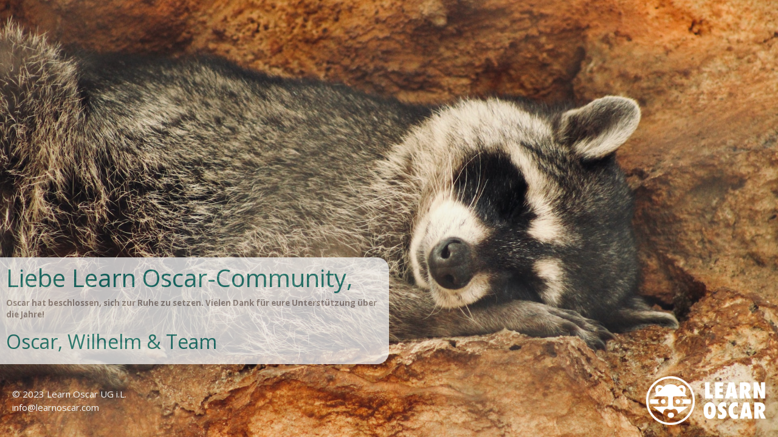

--- FILE ---
content_type: text/javascript; charset=utf-8
request_url: https://www.learnoscar.com/35.f18d54b2396cdd88e75c.js
body_size: -82
content:
(window.webpackJsonp=window.webpackJsonp||[]).push([[35],{soJv:function(e,n,o){"use strict";o.r(n),o.d(n,"SeedetailsModule",function(){return w});var t=o("ofXK"),i=o("tyNb"),r=o("cEge"),c=o("fXoL");const d=[{path:"",component:r.a},{path:"cancellesson",loadChildren:()=>o.e(34).then(o.bind(null,"Qxig")).then(e=>e.CancellessonModule)}];let l=(()=>{class e{}return e.\u0275fac=function(n){return new(n||e)},e.\u0275mod=c["\u0275\u0275defineNgModule"]({type:e}),e.\u0275inj=c["\u0275\u0275defineInjector"]({imports:[[i.i.forChild(d)],i.i]}),e})();var s=o("sYmb"),a=o("3Pt+"),u=o("bSwM"),f=o("QibW"),p=o("iTUp"),b=o("bjMV");let w=(()=>{class e{}return e.\u0275fac=function(n){return new(n||e)},e.\u0275mod=c["\u0275\u0275defineNgModule"]({type:e}),e.\u0275inj=c["\u0275\u0275defineInjector"]({imports:[[t.CommonModule,l,f.a,u.b,s.b,a.i,p.a,b.a]]}),e})()}}]);

--- FILE ---
content_type: text/javascript; charset=utf-8
request_url: https://www.learnoscar.com/39.5e8dde89b52dc770f06b.js
body_size: 5261
content:
(window.webpackJsonp=window.webpackJsonp||[]).push([[39],{bo4p:function(t,n,e){"use strict";e.r(n),e.d(n,"HowItWorksStudentModule",function(){return P});var o=e("ofXK"),i=e("tyNb"),a=e("AytR"),r=e("fXoL"),g=e("sYmb"),d=e("kyOO"),l=e("K3ix"),c=e("YuHs");const p=[{path:"",component:(()=>{class t{constructor(t,n,e,o,i,a,r){this.router=t,this.activatedRoute=n,this.translateService=e,this.languageService=o,this.modalService=i,this.seoSocialShareService=a,this.jsonLdService=r,this.languageChangeSubscription=void 0}ngOnInit(){this.generateSEO(),this.languageChangeSubscription=this.translateService.onLangChange.subscribe(t=>{t.lang===this.languageService.currentLanguage&&this.generateSEO()})}ngOnDestroy(){this.languageChangeSubscription&&this.languageChangeSubscription.unsubscribe()}createOffer(){this.router.navigate([`${this.languageService.currentLanguage}/coachzone/createlesson/`])}showLogin(){}generateSEO(){const t=this.router.url.substring(4),n=`${a.a.SITE_URL}/${this.languageService.currentLanguage}/${t}`,e=`${a.a.SITE_URL}/assets/images/LearnOscar_Round_Horizontal_Green_OG.png`,o={title:this.translateService.instant("META_HIW_STUDENT_TITLE"),description:this.translateService.instant("META_HIW_STUDENT_DESCRIPTION"),image:e,url:n,type:"website"};this.seoSocialShareService.setData(o),this.seoSocialShareService.setCanonicalUrl(n),this.seoSocialShareService.setLanguageAlternativeUrl("x-default",a.a.SITE_URL),this.languageService.availableLanguages.forEach(n=>{this.seoSocialShareService.setLanguageAlternativeUrl(n,`${a.a.SITE_URL}/${n}/${t}`)});const i=this.jsonLdService.getObject("Organization",{name:"Learn Oscar",url:a.a.SITE_URL,logo:e,sameAs:["https://www.facebook.com/LearnOscar","https://twitter.com/LearnOscar","https://www.instagram.com/learnoscar/","https://www.youtube.com/channel/UC-1UickD6FgeXBgl_Vzl0gQ","https://www.pinterest.de/learnoscar/"]}),r=this.jsonLdService.getObject("Website",{name:"Learn Oscar",url:a.a.SITE_URL,potentialAction:{"@type":"SearchAction",target:`${a.a.SITE_URL}/${this.languageService.currentLanguage}/search?location=&lessonType={search_term_string}`,"query-input":"required name=search_term_string"}});this.jsonLdService.setData([i,r])}}return t.\u0275fac=function(n){return new(n||t)(r["\u0275\u0275directiveInject"](i.e),r["\u0275\u0275directiveInject"](i.a),r["\u0275\u0275directiveInject"](g.d),r["\u0275\u0275directiveInject"](d.a),r["\u0275\u0275directiveInject"](l.b),r["\u0275\u0275directiveInject"](c.c),r["\u0275\u0275directiveInject"](c.b))},t.\u0275cmp=r["\u0275\u0275defineComponent"]({type:t,selectors:[["student"]],decls:164,vars:129,consts:[[1,"container","intro","text-center","mt-5"],[1,"lead","mt-5",3,"innerHTML"],["alt","Pottery","src","../../../../assets/images/pottery.jpg",1,"large","mt-5"],[1,"lead","mt-5"],[1,"btn","btn-primary",3,"click"],[1,"content","my-5"],[1,"row","my-5"],[1,"col-12","col-md-6","image-col"],["alt","Yoga class","src","../../../../assets/images/yoga.jpg"],[1,"col-12","col-md-6","text-left","text-col"],[3,"innerHTML"],["alt","Golfer","src","../../../../assets/images/golf.jpg"],["alt","Sailing","src","../../../../assets/images/sailing.jpg"],["alt","Woman taking online yoga cource","src","../../../../assets/images/Onlinecourses_small.jpg"],["alt","Group hiking","src","../../../../assets/images/Nature_small.jpg"],[1,"divider"],[1,"faq"],[1,"mb-5","h1","heading--h1"],[1,"faq__item"],[1,"videos","my-5"],[1,"VideoContainer"],[1,"iframe-container"],["src","https://www.youtube.com/embed/cP-PH81-mtQ","frameborder","0","allow","accelerometer; autoplay; encrypted-media; gyroscope; picture-in-picture","allowfullscreen",""],["src","https://www.youtube.com/embed/uOJi6C2W_h0","frameborder","0","allow","accelerometer; autoplay; encrypted-media; gyroscope; picture-in-picture","allowfullscreen",""],["src","https://www.youtube.com/embed/uU8NiwHpjUM","frameborder","0","allow","accelerometer; autoplay; encrypted-media; gyroscope; picture-in-picture","allowfullscreen",""]],template:function(t,n){1&t&&(r["\u0275\u0275elementStart"](0,"div",0),r["\u0275\u0275elementStart"](1,"h6"),r["\u0275\u0275text"](2),r["\u0275\u0275pipe"](3,"translate"),r["\u0275\u0275elementEnd"](),r["\u0275\u0275elementStart"](4,"h1"),r["\u0275\u0275text"](5),r["\u0275\u0275pipe"](6,"translate"),r["\u0275\u0275elementEnd"](),r["\u0275\u0275element"](7,"p",1),r["\u0275\u0275pipe"](8,"translate"),r["\u0275\u0275element"](9,"img",2),r["\u0275\u0275element"](10,"p",3),r["\u0275\u0275elementStart"](11,"button",4),r["\u0275\u0275listener"]("click",function(){return n.showLogin()}),r["\u0275\u0275text"](12),r["\u0275\u0275pipe"](13,"translate"),r["\u0275\u0275elementEnd"](),r["\u0275\u0275elementStart"](14,"div",5),r["\u0275\u0275elementStart"](15,"div",6),r["\u0275\u0275elementStart"](16,"div",7),r["\u0275\u0275element"](17,"img",8),r["\u0275\u0275elementEnd"](),r["\u0275\u0275elementStart"](18,"div",9),r["\u0275\u0275elementStart"](19,"h2"),r["\u0275\u0275text"](20),r["\u0275\u0275pipe"](21,"translate"),r["\u0275\u0275elementEnd"](),r["\u0275\u0275element"](22,"div",10),r["\u0275\u0275pipe"](23,"translate"),r["\u0275\u0275elementEnd"](),r["\u0275\u0275elementEnd"](),r["\u0275\u0275elementStart"](24,"div",6),r["\u0275\u0275elementStart"](25,"div",7),r["\u0275\u0275element"](26,"img",11),r["\u0275\u0275elementEnd"](),r["\u0275\u0275elementStart"](27,"div",9),r["\u0275\u0275elementStart"](28,"h2"),r["\u0275\u0275text"](29),r["\u0275\u0275pipe"](30,"translate"),r["\u0275\u0275elementEnd"](),r["\u0275\u0275element"](31,"div",10),r["\u0275\u0275pipe"](32,"translate"),r["\u0275\u0275elementEnd"](),r["\u0275\u0275elementEnd"](),r["\u0275\u0275elementStart"](33,"div",6),r["\u0275\u0275elementStart"](34,"div",7),r["\u0275\u0275element"](35,"img",12),r["\u0275\u0275elementEnd"](),r["\u0275\u0275elementStart"](36,"div",9),r["\u0275\u0275elementStart"](37,"h2"),r["\u0275\u0275text"](38),r["\u0275\u0275pipe"](39,"translate"),r["\u0275\u0275elementEnd"](),r["\u0275\u0275element"](40,"div",10),r["\u0275\u0275pipe"](41,"translate"),r["\u0275\u0275elementEnd"](),r["\u0275\u0275elementEnd"](),r["\u0275\u0275elementStart"](42,"div",6),r["\u0275\u0275elementStart"](43,"div",7),r["\u0275\u0275element"](44,"img",13),r["\u0275\u0275elementEnd"](),r["\u0275\u0275elementStart"](45,"div",9),r["\u0275\u0275elementStart"](46,"h2"),r["\u0275\u0275text"](47),r["\u0275\u0275pipe"](48,"translate"),r["\u0275\u0275elementEnd"](),r["\u0275\u0275element"](49,"div",10),r["\u0275\u0275pipe"](50,"translate"),r["\u0275\u0275elementEnd"](),r["\u0275\u0275elementEnd"](),r["\u0275\u0275elementStart"](51,"div",6),r["\u0275\u0275elementStart"](52,"div",7),r["\u0275\u0275element"](53,"img",14),r["\u0275\u0275elementEnd"](),r["\u0275\u0275elementStart"](54,"div",9),r["\u0275\u0275elementStart"](55,"h2"),r["\u0275\u0275text"](56),r["\u0275\u0275pipe"](57,"translate"),r["\u0275\u0275elementEnd"](),r["\u0275\u0275element"](58,"div",10),r["\u0275\u0275pipe"](59,"translate"),r["\u0275\u0275elementEnd"](),r["\u0275\u0275elementEnd"](),r["\u0275\u0275elementEnd"](),r["\u0275\u0275element"](60,"div",15),r["\u0275\u0275elementStart"](61,"div",16),r["\u0275\u0275elementStart"](62,"h2",17),r["\u0275\u0275text"](63),r["\u0275\u0275pipe"](64,"translate"),r["\u0275\u0275elementEnd"](),r["\u0275\u0275elementStart"](65,"div",18),r["\u0275\u0275elementStart"](66,"h3"),r["\u0275\u0275text"](67),r["\u0275\u0275pipe"](68,"translate"),r["\u0275\u0275elementEnd"](),r["\u0275\u0275element"](69,"p",10),r["\u0275\u0275pipe"](70,"translate"),r["\u0275\u0275elementStart"](71,"ol"),r["\u0275\u0275elementStart"](72,"li"),r["\u0275\u0275text"](73),r["\u0275\u0275pipe"](74,"translate"),r["\u0275\u0275elementEnd"](),r["\u0275\u0275elementStart"](75,"li"),r["\u0275\u0275text"](76),r["\u0275\u0275pipe"](77,"translate"),r["\u0275\u0275elementEnd"](),r["\u0275\u0275elementStart"](78,"li"),r["\u0275\u0275text"](79),r["\u0275\u0275pipe"](80,"translate"),r["\u0275\u0275elementEnd"](),r["\u0275\u0275elementStart"](81,"li"),r["\u0275\u0275text"](82),r["\u0275\u0275pipe"](83,"translate"),r["\u0275\u0275elementEnd"](),r["\u0275\u0275elementStart"](84,"li"),r["\u0275\u0275text"](85),r["\u0275\u0275pipe"](86,"translate"),r["\u0275\u0275elementEnd"](),r["\u0275\u0275elementStart"](87,"li"),r["\u0275\u0275text"](88),r["\u0275\u0275pipe"](89,"translate"),r["\u0275\u0275elementEnd"](),r["\u0275\u0275elementEnd"](),r["\u0275\u0275elementEnd"](),r["\u0275\u0275elementStart"](90,"div",18),r["\u0275\u0275elementStart"](91,"h3"),r["\u0275\u0275text"](92),r["\u0275\u0275pipe"](93,"translate"),r["\u0275\u0275elementEnd"](),r["\u0275\u0275elementStart"](94,"p"),r["\u0275\u0275text"](95),r["\u0275\u0275pipe"](96,"translate"),r["\u0275\u0275elementEnd"](),r["\u0275\u0275elementStart"](97,"ol"),r["\u0275\u0275elementStart"](98,"li"),r["\u0275\u0275text"](99),r["\u0275\u0275pipe"](100,"translate"),r["\u0275\u0275elementEnd"](),r["\u0275\u0275elementStart"](101,"li"),r["\u0275\u0275text"](102),r["\u0275\u0275pipe"](103,"translate"),r["\u0275\u0275elementEnd"](),r["\u0275\u0275elementStart"](104,"li"),r["\u0275\u0275text"](105),r["\u0275\u0275pipe"](106,"translate"),r["\u0275\u0275elementEnd"](),r["\u0275\u0275elementStart"](107,"li"),r["\u0275\u0275text"](108),r["\u0275\u0275pipe"](109,"translate"),r["\u0275\u0275elementEnd"](),r["\u0275\u0275elementStart"](110,"li"),r["\u0275\u0275text"](111),r["\u0275\u0275pipe"](112,"translate"),r["\u0275\u0275elementEnd"](),r["\u0275\u0275elementEnd"](),r["\u0275\u0275elementEnd"](),r["\u0275\u0275elementStart"](113,"div",18),r["\u0275\u0275elementStart"](114,"h3"),r["\u0275\u0275text"](115),r["\u0275\u0275pipe"](116,"translate"),r["\u0275\u0275elementEnd"](),r["\u0275\u0275element"](117,"p",10),r["\u0275\u0275pipe"](118,"translate"),r["\u0275\u0275elementStart"](119,"ol"),r["\u0275\u0275elementStart"](120,"li"),r["\u0275\u0275text"](121),r["\u0275\u0275pipe"](122,"translate"),r["\u0275\u0275elementEnd"](),r["\u0275\u0275elementStart"](123,"li"),r["\u0275\u0275text"](124),r["\u0275\u0275pipe"](125,"translate"),r["\u0275\u0275elementEnd"](),r["\u0275\u0275elementEnd"](),r["\u0275\u0275element"](126,"p",10),r["\u0275\u0275pipe"](127,"translate"),r["\u0275\u0275elementStart"](128,"ol"),r["\u0275\u0275elementStart"](129,"li"),r["\u0275\u0275text"](130),r["\u0275\u0275pipe"](131,"translate"),r["\u0275\u0275elementEnd"](),r["\u0275\u0275elementStart"](132,"li"),r["\u0275\u0275text"](133),r["\u0275\u0275pipe"](134,"translate"),r["\u0275\u0275elementEnd"](),r["\u0275\u0275elementStart"](135,"li"),r["\u0275\u0275text"](136),r["\u0275\u0275pipe"](137,"translate"),r["\u0275\u0275elementEnd"](),r["\u0275\u0275elementEnd"](),r["\u0275\u0275elementEnd"](),r["\u0275\u0275elementStart"](138,"div",18),r["\u0275\u0275elementStart"](139,"h3"),r["\u0275\u0275text"](140),r["\u0275\u0275pipe"](141,"translate"),r["\u0275\u0275elementEnd"](),r["\u0275\u0275elementStart"](142,"ol"),r["\u0275\u0275elementStart"](143,"li"),r["\u0275\u0275text"](144),r["\u0275\u0275pipe"](145,"translate"),r["\u0275\u0275elementEnd"](),r["\u0275\u0275elementStart"](146,"li"),r["\u0275\u0275text"](147),r["\u0275\u0275pipe"](148,"translate"),r["\u0275\u0275elementEnd"](),r["\u0275\u0275elementStart"](149,"li"),r["\u0275\u0275text"](150),r["\u0275\u0275pipe"](151,"translate"),r["\u0275\u0275elementEnd"](),r["\u0275\u0275elementEnd"](),r["\u0275\u0275elementEnd"](),r["\u0275\u0275elementEnd"](),r["\u0275\u0275element"](152,"div",15),r["\u0275\u0275elementStart"](153,"div",19),r["\u0275\u0275elementStart"](154,"h2",17),r["\u0275\u0275text"](155),r["\u0275\u0275pipe"](156,"translate"),r["\u0275\u0275elementEnd"](),r["\u0275\u0275elementStart"](157,"div",20),r["\u0275\u0275elementStart"](158,"div",21),r["\u0275\u0275element"](159,"iframe",22),r["\u0275\u0275elementEnd"](),r["\u0275\u0275elementStart"](160,"div",21),r["\u0275\u0275element"](161,"iframe",23),r["\u0275\u0275elementEnd"](),r["\u0275\u0275elementStart"](162,"div",21),r["\u0275\u0275element"](163,"iframe",24),r["\u0275\u0275elementEnd"](),r["\u0275\u0275elementEnd"](),r["\u0275\u0275elementEnd"](),r["\u0275\u0275elementEnd"]()),2&t&&(r["\u0275\u0275advance"](2),r["\u0275\u0275textInterpolate"](r["\u0275\u0275pipeBind1"](3,43,"HOWITWORKS_STUDENT_SUBTITLE")),r["\u0275\u0275advance"](3),r["\u0275\u0275textInterpolate"](r["\u0275\u0275pipeBind1"](6,45,"HOWITWORKS_STUDENT_TITLE")),r["\u0275\u0275advance"](2),r["\u0275\u0275property"]("innerHTML",r["\u0275\u0275pipeBind1"](8,47,"HOME_HOWITWORKS_STUDENT_TILE0_TEXT1"),r["\u0275\u0275sanitizeHtml"]),r["\u0275\u0275advance"](5),r["\u0275\u0275textInterpolate1"](" ",r["\u0275\u0275pipeBind1"](13,49,"HOME_HOWITWORKS_TILE0_STUDENT_BUTTONTEXT")," "),r["\u0275\u0275advance"](8),r["\u0275\u0275textInterpolate1"](" ",r["\u0275\u0275pipeBind1"](21,51,"HOME_HOWITWORKS_STUDENT_TILE1_TITLE")," "),r["\u0275\u0275advance"](2),r["\u0275\u0275property"]("innerHTML",r["\u0275\u0275pipeBind1"](23,53,"HOME_HOWITWORKS_STUDENT_TILE1_DESCRIPTION"),r["\u0275\u0275sanitizeHtml"]),r["\u0275\u0275advance"](7),r["\u0275\u0275textInterpolate1"](" ",r["\u0275\u0275pipeBind1"](30,55,"HOME_HOWITWORKS_STUDENT_TILE2_TITLE")," "),r["\u0275\u0275advance"](2),r["\u0275\u0275property"]("innerHTML",r["\u0275\u0275pipeBind1"](32,57,"HOME_HOWITWORKS_STUDENT_TILE2_DESCRIPTION"),r["\u0275\u0275sanitizeHtml"]),r["\u0275\u0275advance"](7),r["\u0275\u0275textInterpolate1"](" ",r["\u0275\u0275pipeBind1"](39,59,"HOME_HOWITWORKS_STUDENT_TILE3_TITLE")," "),r["\u0275\u0275advance"](2),r["\u0275\u0275property"]("innerHTML",r["\u0275\u0275pipeBind1"](41,61,"HOME_HOWITWORKS_STUDENT_TILE3_DESCRIPTION"),r["\u0275\u0275sanitizeHtml"]),r["\u0275\u0275advance"](7),r["\u0275\u0275textInterpolate1"](" ",r["\u0275\u0275pipeBind1"](48,63,"HOME_HOWITWORKS_STUDENT_TILE4_TITLE")," "),r["\u0275\u0275advance"](2),r["\u0275\u0275property"]("innerHTML",r["\u0275\u0275pipeBind1"](50,65,"HOME_HOWITWORKS_STUDENT_TILE4_DESCRIPTION"),r["\u0275\u0275sanitizeHtml"]),r["\u0275\u0275advance"](7),r["\u0275\u0275textInterpolate1"](" ",r["\u0275\u0275pipeBind1"](57,67,"HOME_HOWITWORKS_STUDENT_TILE5_TITLE")," "),r["\u0275\u0275advance"](2),r["\u0275\u0275property"]("innerHTML",r["\u0275\u0275pipeBind1"](59,69,"HOME_HOWITWORKS_STUDENT_TILE5_DESCRIPTION"),r["\u0275\u0275sanitizeHtml"]),r["\u0275\u0275advance"](5),r["\u0275\u0275textInterpolate1"](" ",r["\u0275\u0275pipeBind1"](64,71,"HOME_HOWITWORKS_INFOBOT_STUDENTS_HEADING")," "),r["\u0275\u0275advance"](4),r["\u0275\u0275textInterpolate"](r["\u0275\u0275pipeBind1"](68,73,"HOME_HOWITWORKS_INFOBOT_STUDENTS_SUBHEADING1")),r["\u0275\u0275advance"](2),r["\u0275\u0275property"]("innerHTML",r["\u0275\u0275pipeBind1"](70,75,"HOME_HOWITWORKS_INFOBOT_STUDENTS_TEXT1"),r["\u0275\u0275sanitizeHtml"]),r["\u0275\u0275advance"](4),r["\u0275\u0275textInterpolate1"](" ",r["\u0275\u0275pipeBind1"](74,77,"HOME_HOWITWORKS_INFOBOT_STUDENTS_TEXT_OL1_LI1")," "),r["\u0275\u0275advance"](3),r["\u0275\u0275textInterpolate1"](" ",r["\u0275\u0275pipeBind1"](77,79,"HOME_HOWITWORKS_INFOBOT_STUDENTS_TEXT_OL1_LI2")," "),r["\u0275\u0275advance"](3),r["\u0275\u0275textInterpolate1"](" ",r["\u0275\u0275pipeBind1"](80,81,"HOME_HOWITWORKS_INFOBOT_STUDENTS_TEXT_OL1_LI3")," "),r["\u0275\u0275advance"](3),r["\u0275\u0275textInterpolate1"](" ",r["\u0275\u0275pipeBind1"](83,83,"HOME_HOWITWORKS_INFOBOT_STUDENTS_TEXT_OL1_LI4")," "),r["\u0275\u0275advance"](3),r["\u0275\u0275textInterpolate1"](" ",r["\u0275\u0275pipeBind1"](86,85,"HOME_HOWITWORKS_INFOBOT_STUDENTS_TEXT_OL1_LI5")," "),r["\u0275\u0275advance"](3),r["\u0275\u0275textInterpolate1"](" ",r["\u0275\u0275pipeBind1"](89,87,"HOME_HOWITWORKS_INFOBOT_STUDENTS_TEXT_OL1_LI6")," "),r["\u0275\u0275advance"](4),r["\u0275\u0275textInterpolate1"](" ",r["\u0275\u0275pipeBind1"](93,89,"HOME_HOWITWORKS_INFOBOT_STUDENTS_SUBHEADING2")," "),r["\u0275\u0275advance"](3),r["\u0275\u0275textInterpolate1"](" ",r["\u0275\u0275pipeBind1"](96,91,"HOME_HOWITWORKS_INFOBOT_STUDENTS_TEXT2")," "),r["\u0275\u0275advance"](4),r["\u0275\u0275textInterpolate1"](" ",r["\u0275\u0275pipeBind1"](100,93,"HOME_HOWITWORKS_INFOBOT_STUDENTS_TEXT_OL2_LI1")," "),r["\u0275\u0275advance"](3),r["\u0275\u0275textInterpolate1"](" ",r["\u0275\u0275pipeBind1"](103,95,"HOME_HOWITWORKS_INFOBOT_STUDENTS_TEXT_OL2_LI2")," "),r["\u0275\u0275advance"](3),r["\u0275\u0275textInterpolate1"](" ",r["\u0275\u0275pipeBind1"](106,97,"HOME_HOWITWORKS_INFOBOT_STUDENTS_TEXT_OL2_LI3")," "),r["\u0275\u0275advance"](3),r["\u0275\u0275textInterpolate1"](" ",r["\u0275\u0275pipeBind1"](109,99,"HOME_HOWITWORKS_INFOBOT_STUDENTS_TEXT_OL2_LI4")," "),r["\u0275\u0275advance"](3),r["\u0275\u0275textInterpolate1"](" ",r["\u0275\u0275pipeBind1"](112,101,"HOME_HOWITWORKS_INFOBOT_STUDENTS_TEXT_OL2_LI5")," "),r["\u0275\u0275advance"](4),r["\u0275\u0275textInterpolate1"](" ",r["\u0275\u0275pipeBind1"](116,103,"HOME_HOWITWORKS_INFOBOT_STUDENTS_SUBHEADING3")," "),r["\u0275\u0275advance"](2),r["\u0275\u0275property"]("innerHTML",r["\u0275\u0275pipeBind1"](118,105,"HOME_HOWITWORKS_INFOBOT_STUDENTS_TEXT3"),r["\u0275\u0275sanitizeHtml"]),r["\u0275\u0275advance"](4),r["\u0275\u0275textInterpolate1"](" ",r["\u0275\u0275pipeBind1"](122,107,"HOME_HOWITWORKS_INFOBOT_STUDENTS_TEXT_OL3_LI1")," "),r["\u0275\u0275advance"](3),r["\u0275\u0275textInterpolate1"](" ",r["\u0275\u0275pipeBind1"](125,109,"HOME_HOWITWORKS_INFOBOT_STUDENTS_TEXT_OL3_LI2")," "),r["\u0275\u0275advance"](2),r["\u0275\u0275property"]("innerHTML",r["\u0275\u0275pipeBind1"](127,111,"HOME_HOWITWORKS_INFOBOT_STUDENTS_TEXT3_PART2"),r["\u0275\u0275sanitizeHtml"]),r["\u0275\u0275advance"](4),r["\u0275\u0275textInterpolate1"](" ",r["\u0275\u0275pipeBind1"](131,113,"HOME_HOWITWORKS_INFOBOT_STUDENTS_TEXT_OL4_LI1")," "),r["\u0275\u0275advance"](3),r["\u0275\u0275textInterpolate1"](" ",r["\u0275\u0275pipeBind1"](134,115,"HOME_HOWITWORKS_INFOBOT_STUDENTS_TEXT_OL4_LI2")," "),r["\u0275\u0275advance"](3),r["\u0275\u0275textInterpolate1"](" ",r["\u0275\u0275pipeBind1"](137,117,"HOME_HOWITWORKS_INFOBOT_STUDENTS_TEXT_OL4_LI3")," "),r["\u0275\u0275advance"](4),r["\u0275\u0275textInterpolate1"](" ",r["\u0275\u0275pipeBind1"](141,119,"HOME_HOWITWORKS_INFOBOT_STUDENTS_SUBHEADING4")," "),r["\u0275\u0275advance"](4),r["\u0275\u0275textInterpolate1"](" ",r["\u0275\u0275pipeBind1"](145,121,"HOME_HOWITWORKS_INFOBOT_STUDENTS_TEXT_OL4_LI1")," "),r["\u0275\u0275advance"](3),r["\u0275\u0275textInterpolate1"](" ",r["\u0275\u0275pipeBind1"](148,123,"HOME_HOWITWORKS_INFOBOT_STUDENTS_TEXT_OL4_LI2")," "),r["\u0275\u0275advance"](3),r["\u0275\u0275textInterpolate1"](" ",r["\u0275\u0275pipeBind1"](151,125,"HOME_HOWITWORKS_INFOBOT_STUDENTS_TEXT_OL4_LI3")," "),r["\u0275\u0275advance"](5),r["\u0275\u0275textInterpolate1"](" ",r["\u0275\u0275pipeBind1"](156,127,"HOME_HOWITWORKS_INFOBOT_VIDEOTUTORIALS")," "))},pipes:[g.c],styles:['@charset "UTF-8";.intro[_ngcontent-%COMP%]   .heading--h1[_ngcontent-%COMP%], .intro[_ngcontent-%COMP%]   h1[_ngcontent-%COMP%]{color:var(--primary);font-weight:700}.intro[_ngcontent-%COMP%]   h6[_ngcontent-%COMP%]{color:var(--darkgray);text-transform:uppercase;font-weight:600}.intro[_ngcontent-%COMP%]   img.large[_ngcontent-%COMP%]{border-radius:1rem;box-shadow:0 0 10px 0 #0000004d;max-height:500px;width:100%;object-fit:cover;object-position:top}.row[_ngcontent-%COMP%]{margin-bottom:5rem!important}@media (max-width:767px){.row[_ngcontent-%COMP%]{margin-bottom:0!important}}.image-col[_ngcontent-%COMP%]   img[_ngcontent-%COMP%]{border-radius:1rem;box-shadow:0 10px 50px 0 #0000004d;width:70%;height:200px;object-fit:cover}@media (max-width:767px){.image-col[_ngcontent-%COMP%]   img[_ngcontent-%COMP%]{width:100%;height:100%}.image-col[_ngcontent-%COMP%]{height:40vw}}.text-col[_ngcontent-%COMP%]   h2[_ngcontent-%COMP%]{font-size:1.5rem;color:var(--primary);font-weight:600}@media (max-width:767px){.text-col[_ngcontent-%COMP%]   h2[_ngcontent-%COMP%]{margin-top:2rem;text-align:center}}.text-col[_ngcontent-%COMP%]     h5{font-weight:600!important;font-size:1rem!important;color:var(--primary)!important}.text-col[_ngcontent-%COMP%]   ul[_ngcontent-%COMP%]{list-style-position:outside;margin-left:0;margin-bottom:0}.text-col[_ngcontent-%COMP%]   li[_ngcontent-%COMP%]{font-size:1rem}@media (max-width:767px){.text-col[_ngcontent-%COMP%]{height:auto}}.content[_ngcontent-%COMP%]{margin-top:5rem!important}.divider[_ngcontent-%COMP%]{height:20px;position:relative;width:100%;background:radial-gradient(ellipse farthest-side at top center,#00000014,#0000);margin:7rem auto 5rem}.divider[_ngcontent-%COMP%]:before{content:"";display:block;position:absolute;top:0;right:0;left:0;height:3px;background:linear-gradient(left,#0000,#00000014,#00000005,#0000)}.faq__item[_ngcontent-%COMP%]{margin:2rem auto;text-align:left}.faq__item[_ngcontent-%COMP%]   h3[_ngcontent-%COMP%]{font-size:1.5rem;color:var(--primary);font-weight:600}.faq__item[_ngcontent-%COMP%]   li[_ngcontent-%COMP%], .faq__item[_ngcontent-%COMP%]   p[_ngcontent-%COMP%]{font-size:1rem}.my-custom[_ngcontent-%COMP%], [_ngcontent-%COMP%]:root{--padding-logo:63px;--primary:#0c746e;--lightgreen:#918784;--grid-gap:0.5em;--font-large:17.3333px;--font-medium:14.6666px}.StandardButton[_ngcontent-%COMP%]{border:0;background-color:var(--primary)!important;color:#fff!important;width:25%;min-height:35px!important;height:42px;border-radius:3px!important;font-size:10pt;font-weight:500;font-family:Open Sans!important;text-transform:none!important;margin-top:35px}@media only screen and (max-width:992px){.StandardButton[_ngcontent-%COMP%]{width:100%}}.fab-slide[_ngcontent-%COMP%]{right:0;transform:translate(50%,-50%);margin-right:16px}.fab-slide[_ngcontent-%COMP%], .fab-slide-back[_ngcontent-%COMP%]{position:absolute;top:50%;z-index:5;background-color:#fff0;opacity:.5}.fab-slide-back[_ngcontent-%COMP%]{left:0;transform:translate(-50%,-50%);margin-left:16px}button[_ngcontent-%COMP%]{border:0}.InfoBlocksBackPhoto[_ngcontent-%COMP%]{width:100%;height:calc((50vw - 53px - 53px) / 16 * 9);display:inline-block;min-height:300px;margin-bottom:26px;overflow:hidden}@media only screen and (max-width:992px){.InfoBlocksBackPhoto[_ngcontent-%COMP%]{height:auto!important;min-height:auto!important}}.Heading[_ngcontent-%COMP%]{font-size:13pt;background-color:#fff;color:#918784;padding-left:0;padding-right:0;font-weight:700!important;font-weight:500;width:100%;margin-top:5px;margin-bottom:5px;line-height:1.35}.NoBack.large[_ngcontent-%COMP%]{font-size:32px!important}@media only screen and (max-width:992px){.NoBack.large[_ngcontent-%COMP%]{font-size:20px!important}}.SubHeading[_ngcontent-%COMP%]{font-size:11pt}.scroll-content[_ngcontent-%COMP%]{padding-left:0;padding-right:0}.SCReplacement[_ngcontent-%COMP%]{padding-left:53px;padding-right:53px}@media only screen and (max-width:992px){.SCReplacement[_ngcontent-%COMP%]{padding-left:13px;padding-right:13px}}.InfoBlockPadding[_ngcontent-%COMP%]{margin:0 auto;font-size:13pt!important}.InfoBlockPadding[_ngcontent-%COMP%]   .NoBack.large[_ngcontent-%COMP%]{font-size:var(--font-large)!important}.InfoBlockPadding[_ngcontent-%COMP%]   .NoBack.medium[_ngcontent-%COMP%]{font-size:var(--font-medium)!important}.InfoBlockPadding[_ngcontent-%COMP%]   ul[_ngcontent-%COMP%]{padding-left:0!important;list-style:none;padding:14.5px 0;margin:0}.InfoBlockPadding[_ngcontent-%COMP%]   ul[_ngcontent-%COMP%]   li[_ngcontent-%COMP%]{display:flex}.InfoBlockPadding[_ngcontent-%COMP%]   ul[_ngcontent-%COMP%]   li[_ngcontent-%COMP%]:before{content:"\u25cf";margin-right:1em;display:inline-block}@media only screen and (max-width:992px){.InfoBlockPadding[_ngcontent-%COMP%]{padding-left:0;padding-right:0}}.FAQBlockText[_ngcontent-%COMP%]   .SubHeading[_ngcontent-%COMP%]{font-size:14.667px}.InfoBlock0Text[_ngcontent-%COMP%]{width:1600px;margin:0 auto;padding-bottom:16px}@media screen and (max-width:1700px){.InfoBlock0Text[_ngcontent-%COMP%]{width:calc(100% - (100% - 1600px) - 134px)}}@media screen and (max-width:1600px){.InfoBlock0Text[_ngcontent-%COMP%]{width:calc(100% - 134px)}}@media screen and (max-width:425px){.InfoBlock0Text[_ngcontent-%COMP%]{max-width:100%;width:calc(100% - 58px)}}@media screen and (max-width:1024px){.InitialImageBreakPointWeb[_ngcontent-%COMP%]{display:none}}.InitialImageBreakPointMobile[_ngcontent-%COMP%]{display:none}@media screen and (max-width:1024px){.InitialImageBreakPointMobile[_ngcontent-%COMP%]{display:inline-block}}.InitialInfoOverlay[_ngcontent-%COMP%]{position:relative;margin-left:69px;margin-right:69px}@media screen and (max-width:768px){.InitialInfoOverlay[_ngcontent-%COMP%]{margin-left:29px;margin-right:29px}}.FAQBlockText[_ngcontent-%COMP%]{padding-left:var(--padding-logo);padding-right:var(--padding-logo)}@media screen and (max-width:992px){.FAQBlockText[_ngcontent-%COMP%]{--padding-logo:29px;padding-left:1rem!important;padding-right:1rem!important}}.ListItemPadding[_ngcontent-%COMP%]{padding-bottom:8px;line-height:normal}.InfoFAQPadding[_ngcontent-%COMP%]{padding-left:12px;padding-right:12px}@media only screen and (max-width:992px){.InfoFAQPadding[_ngcontent-%COMP%]{padding-left:28px;padding-right:28px}}.login-page[_ngcontent-%COMP%]   .modal-wrapper[_ngcontent-%COMP%]{width:10px}.login[_ngcontent-%COMP%]{width:100%}.label[_ngcontent-%COMP%]{word-wrap:break-word}.lesson-box[_ngcontent-%COMP%]{position:relative;display:block;height:250px;max-height:250px!important;width:100%;max-width:100%;overflow-x:hidden;overflow-y:hidden;white-space:wrap;padding:0}.card-subtitle[_ngcontent-%COMP%]{font-size:1em;position:absolute;top:52%;width:100%;color:#fff}.nav-buttons[_ngcontent-%COMP%]{float:left}.headerInput[_ngcontent-%COMP%]{height:auto;width:auto}.card-container[_ngcontent-%COMP%]{display:inline-block;margin-right:0}.category-cards[_ngcontent-%COMP%]{position:relative;text-align:center;display:inline-block;width:400px;height:250px}.categor-img[_ngcontent-%COMP%]{height:100%!important;width:100%!important}.GridTemp[_ngcontent-%COMP%]{position:relative;display:block;height:250px;max-height:250px!important;width:100%;max-width:100%;overflow-x:hidden;overflow-y:hidden;white-space:wrap;padding:0}body[_ngcontent-%COMP%]{font-family:Open Sans;color:#888;margin:0}.InfoHeading[_ngcontent-%COMP%]{background-color:#0000;color:#fff}@media only screen and (max-width:992px){.InfoHeading[_ngcontent-%COMP%]{font-size:18pt!important}}.InfoText[_ngcontent-%COMP%]{background-color:#0000;color:#fff;font-size:16pt!important}@media only screen and (max-width:992px){.InfoText[_ngcontent-%COMP%]{font-size:14pt!important}}.InitialHeading[_ngcontent-%COMP%]{top:0}.InitialHeading[_ngcontent-%COMP%], .InitialText[_ngcontent-%COMP%]{position:absolute;width:40%;padding-right:32px}.InitialText[_ngcontent-%COMP%]{top:84pt}.InitialFab[_ngcontent-%COMP%]{top:50%}.NoBack[_ngcontent-%COMP%]{background-color:#0000;color:#fff}.InitialImage[_ngcontent-%COMP%]{position:relative;background-position:top;min-height:400px;height:400px}@media only screen and (max-width:992px){.InitialImage[_ngcontent-%COMP%]{height:50vh!important}}.HowItWorksTile0Button[_ngcontent-%COMP%]{position:absolute;right:16px;bottom:16px;max-width:15%;white-space:nowrap}@media only screen and (max-width:1024px){.HowItWorksTile0Button[_ngcontent-%COMP%]{margin-left:calc(50% - 150px);bottom:0;width:300px;max-width:300px;margin-top:16px}}.HowItWorksTile0FinalText[_ngcontent-%COMP%]{max-width:calc(100% - 16px - 15%)}@media only screen and (max-width:1024px){.HowItWorksTile0FinalText[_ngcontent-%COMP%]{max-width:100%}}.HowItWorks[_ngcontent-%COMP%]{display:flex;flex-direction:column;justify-content:flex-end}.HowItWorks[_ngcontent-%COMP%]   .HowItWorksInfo[_ngcontent-%COMP%]{min-height:unset}.HowItWorks[_ngcontent-%COMP%]   .HowItWorksInfo[_ngcontent-%COMP%]   .HowItWorksWeb[_ngcontent-%COMP%]{height:auto;width:auto;display:grid!important;grid-template-columns:1fr 1fr;grid-template-areas:"h1 h2" "t1 t2";column-gap:2em;row-gap:1em;margin:1em 0;font-size:14px}.HowItWorks[_ngcontent-%COMP%]   .HowItWorksInfo[_ngcontent-%COMP%]   .HowItWorksWeb[_ngcontent-%COMP%]   .GridH1[_ngcontent-%COMP%]{grid-area:h1}.HowItWorks[_ngcontent-%COMP%]   .HowItWorksInfo[_ngcontent-%COMP%]   .HowItWorksWeb[_ngcontent-%COMP%]   .GridH2[_ngcontent-%COMP%]{grid-area:h2}.HowItWorks[_ngcontent-%COMP%]   .HowItWorksInfo[_ngcontent-%COMP%]   .HowItWorksWeb[_ngcontent-%COMP%]   .GridT1[_ngcontent-%COMP%]{grid-area:t1;font-size:1.5em!important}.HowItWorks[_ngcontent-%COMP%]   .HowItWorksInfo[_ngcontent-%COMP%]   .HowItWorksWeb[_ngcontent-%COMP%]   .GridT2[_ngcontent-%COMP%]{grid-area:t2;display:flex;align-items:flex-end;justify-self:flex-end}.HowItWorks[_ngcontent-%COMP%]   .HowItWorksInfo[_ngcontent-%COMP%]   .HowItWorksWeb[_ngcontent-%COMP%]   .GridT2[_ngcontent-%COMP%]   p[_ngcontent-%COMP%]{font-size:1.5em!important;line-height:normal}.HowItWorks[_ngcontent-%COMP%]   .HowItWorksInfo[_ngcontent-%COMP%]   .HowItWorksWeb[_ngcontent-%COMP%]   .GridB1[_ngcontent-%COMP%]{grid-area:b1;position:unset;padding:0 3em;align-self:flex-end;flex:1 0 auto;margin:0 0 0 1em}.HowItWorks[_ngcontent-%COMP%]   .HowItWorksInfo[_ngcontent-%COMP%]   .HowItWorksWeb[_ngcontent-%COMP%]   p[_ngcontent-%COMP%]{margin:0;font-weight:700}.HowItWorks[_ngcontent-%COMP%]   .HowItWorksInfo[_ngcontent-%COMP%]   .HowItWorksWeb[_ngcontent-%COMP%]   button[_ngcontent-%COMP%]{justify-self:end;align-self:start;width:unset!important;padding:0 1.5em}@media (max-width:992px){.HowItWorks[_ngcontent-%COMP%]   .HowItWorksInfo[_ngcontent-%COMP%]   .HowItWorksWeb[_ngcontent-%COMP%]{display:none!important}}.HowItWorks[_ngcontent-%COMP%]   .HowItWorksInfo[_ngcontent-%COMP%]   .HowItWorksMobile[_ngcontent-%COMP%]{display:flex;flex-direction:column;margin-bottom:1em}.HowItWorks[_ngcontent-%COMP%]   .HowItWorksInfo[_ngcontent-%COMP%]   .HowItWorksMobile[_ngcontent-%COMP%]   .GridT1[_ngcontent-%COMP%]{display:flex;align-items:flex-end;justify-content:space-between}.HowItWorks[_ngcontent-%COMP%]   .HowItWorksInfo[_ngcontent-%COMP%]   .HowItWorksMobile[_ngcontent-%COMP%]   .GridT1[_ngcontent-%COMP%]   p[_ngcontent-%COMP%]{margin:0}.HowItWorks[_ngcontent-%COMP%]   .HowItWorksInfo[_ngcontent-%COMP%]   .HowItWorksMobile[_ngcontent-%COMP%]   .GridB1[_ngcontent-%COMP%]{margin:0 0 0 1em;width:auto;padding:0 3em;flex-shrink:0}@media (min-width:993px){.HowItWorks[_ngcontent-%COMP%]   .HowItWorksInfo[_ngcontent-%COMP%]   .HowItWorksMobile[_ngcontent-%COMP%]{display:none!important}}@media (max-width:992px){.HowItWorks[_ngcontent-%COMP%]   .HowItWorksInfo[_ngcontent-%COMP%]{margin-top:unset;height:unset;padding-top:unset}}@media (max-width:450px){.HowItWorks[_ngcontent-%COMP%]{height:300px!important}}@media (max-height:570px){.HowItWorks[_ngcontent-%COMP%]{height:200px!important}}.InfoHeading[_ngcontent-%COMP%]{font-size:24pt}.SubHeading[_ngcontent-%COMP%]{font-weight:700}.InfoBlocksTextAndButton[_ngcontent-%COMP%]   p[_ngcontent-%COMP%]{margin-bottom:0}.InfoBlocksOverlayBottom[_ngcontent-%COMP%]   .SubHeading.InfoHeading[_ngcontent-%COMP%]{margin-bottom:10px}.InfoBlocksOverlayBottom[_ngcontent-%COMP%]   .Text.InfoText.large[_ngcontent-%COMP%]{line-height:normal}.HowItWorksStudent[_ngcontent-%COMP%]   .HowItWorksWeb[_ngcontent-%COMP%]{grid-template-areas:"h1 t2"!important}.HowItWorksStudent[_ngcontent-%COMP%]   .HowItWorksMobile[_ngcontent-%COMP%]{flex-direction:column!important;padding-top:1em}.HowItWorksStudent[_ngcontent-%COMP%]   .HowItWorksMobile[_ngcontent-%COMP%]   .GridH1[_ngcontent-%COMP%]{margin:0 0 1em}.HowItWorksStudent[_ngcontent-%COMP%]   .HowItWorksMobile[_ngcontent-%COMP%]   .GridT1[_ngcontent-%COMP%]{display:block!important;align-self:flex-end}.HowItWorksStudent[_ngcontent-%COMP%]   .GridT1[_ngcontent-%COMP%], .HowItWorksStudent[_ngcontent-%COMP%]   .GridT2[_ngcontent-%COMP%]{justify-content:right!important;margin-left:2em}.HowItWorksStudent[_ngcontent-%COMP%]   .GridB1[_ngcontent-%COMP%]{flex-grow:0!important;width:max-content!important}.VideoContainer[_ngcontent-%COMP%]{display:grid;grid-template-columns:repeat(3,1fr);gap:1em}.VideoContainer[_ngcontent-%COMP%]   .iframe-container[_ngcontent-%COMP%]{position:relative;padding-top:56.25%;overflow:hidden}.VideoContainer[_ngcontent-%COMP%]   .iframe-container[_ngcontent-%COMP%]   iframe[_ngcontent-%COMP%]{position:absolute;top:0;left:0;width:100%;height:100%;border:0}@media (max-width:768px){.VideoContainer[_ngcontent-%COMP%]{grid-template-columns:1fr;grid-template-rows:repeat(3,1fr)}}.InfoBlocksOverlayBottom[_ngcontent-%COMP%]{position:absolute;bottom:0;line-height:normal;padding:0 68px;width:100%;min-height:40%;background-color:#0000004d}@media only screen and (max-width:992px){.InfoBlocksOverlayBottom[_ngcontent-%COMP%]{position:relative;height:100%;padding:50px 1rem 0;margin-top:-10px}}@media (max-width:414px){.InfoBlocksOverlayBottom[_ngcontent-%COMP%]{background-color:#00000087}}.InfoBlock0Text[_ngcontent-%COMP%]{width:100%!important;padding:1em var(--padding-logo)!important}.InfoBlock0Text[_ngcontent-%COMP%]   p.InfoHeading[_ngcontent-%COMP%]:first-of-type{margin-top:0}.InfoBlock0Text[_ngcontent-%COMP%]   p.Text.InfoText.large[_ngcontent-%COMP%]{margin-top:21.33px}.InfoBlock0Text[_ngcontent-%COMP%]   .InfoHeading[_ngcontent-%COMP%]{margin-top:1em;width:100%!important}@media (max-width:992px){.InfoBlock0Text[_ngcontent-%COMP%]{--padding-logo:29px;padding-left:1rem!important;padding-right:1rem!important}}@media (max-width:414px){.InfoBlock0Text[_ngcontent-%COMP%]   .InfoText[_ngcontent-%COMP%]{font-size:10pt!important}}@media (min-width:2000px){.InfoBlock0Text[_ngcontent-%COMP%]{max-width:50%;padding-left:0!important;padding-right:0!important}}.InfoBlocksBackPhoto[_ngcontent-%COMP%]{display:flex;align-items:flex-end;margin-bottom:var(--grid-gap);background-size:cover}.InfoBlocksBackPhoto[_ngcontent-%COMP%]   .InfoBlocksOverlayBottom[_ngcontent-%COMP%], .InfoBlocksBackPhoto[_ngcontent-%COMP%]   .InfoBlocksOverlayBottom[_ngcontent-%COMP%]   .HowItWorksTile0Button[_ngcontent-%COMP%]{position:unset}.InfoBlocksBackPhoto[_ngcontent-%COMP%]   .InfoBlocksTextAndButton[_ngcontent-%COMP%]{display:flex;justify-content:space-between;align-items:flex-end}.InfoBlocksBackPhoto[_ngcontent-%COMP%]   .InfoBlocksTextAndButton[_ngcontent-%COMP%]   button[_ngcontent-%COMP%]{margin-left:1em}.InfoBlockPadding[_ngcontent-%COMP%]{display:grid;grid-template-rows:repeat(4,1fr);grid-template-areas:"t1 t2 t2" "t4 t4 t3" "t5 t5 t5" "t6 t6 t6";gap:var(--grid-gap)}.InfoBlockPadding[_ngcontent-%COMP%]   .Tile1[_ngcontent-%COMP%]{grid-area:t1;background-color:var(--primary);padding:3em 0;padding-left:var(--padding-logo);padding-right:var(--padding-logo)}.InfoBlockPadding[_ngcontent-%COMP%]   .Tile2[_ngcontent-%COMP%]{grid-area:t2;background-image:url(/assets/images/cooking\\ optimised.jpg);background-size:cover}.InfoBlockPadding[_ngcontent-%COMP%]   .Tile3[_ngcontent-%COMP%]{grid-area:t3;display:flex;align-items:center;background-color:var(--lightgreen);padding-left:var(--padding-logo);padding-right:var(--padding-logo)}.InfoBlockPadding[_ngcontent-%COMP%]   .Tile3[_ngcontent-%COMP%]   li[_ngcontent-%COMP%], .InfoBlockPadding[_ngcontent-%COMP%]   .Tile3[_ngcontent-%COMP%]   p[_ngcontent-%COMP%]{color:var(--primary)}.InfoBlockPadding[_ngcontent-%COMP%]   .Tile4[_ngcontent-%COMP%]{grid-area:t4;background-image:url(/assets/images/Naehen\\ optimised.jpg);background-size:cover}.InfoBlockPadding[_ngcontent-%COMP%]   .Tile5[_ngcontent-%COMP%]{grid-area:t5;background-image:url("/assets/images/Einigartige Malkurse optimised.jpg");background-size:cover}.InfoBlockPadding[_ngcontent-%COMP%]   .Tile6[_ngcontent-%COMP%]{grid-area:t6;background-image:url(/assets/images/Skiing\\ optimized.jpg);background-position-y:30%;background-size:cover;display:flex;justify-content:flex-end}.InfoBlockPadding[_ngcontent-%COMP%]   .TileOverlay[_ngcontent-%COMP%]{background-color:#0000004d;margin:0;padding-left:var(--padding-logo);padding-right:var(--padding-logo);height:100%;max-width:50%;display:flex;align-items:center}.InfoBlockPadding[_ngcontent-%COMP%]   .TileOverlay[_ngcontent-%COMP%]   p[_ngcontent-%COMP%]{margin:0}@media (max-width:767px){.InfoBlockPadding[_ngcontent-%COMP%]   .TileOverlay[_ngcontent-%COMP%]{max-width:unset}}@media (min-width:1200px){.InfoBlockPadding[_ngcontent-%COMP%]   .TileOverlay[_ngcontent-%COMP%]{max-width:33%}}@media (min-width:1600px){.InfoBlockPadding[_ngcontent-%COMP%]   .TileOverlay[_ngcontent-%COMP%]{max-width:unset}}@media (max-width:992px){.InfoBlockPadding[_ngcontent-%COMP%]{--padding-logo:29px;grid-template-rows:repeat(6,1fr);grid-template-areas:"t1" "t2" "t3" "t4" "t5" "t6"}.InfoBlockPadding[_ngcontent-%COMP%]   .TileOverlay[_ngcontent-%COMP%]{width:100%}}@media (min-width:768px){.InfoBlockPadding[_ngcontent-%COMP%]{grid-template-rows:repeat(4,1fr);grid-template-columns:repeat(3,1fr);grid-template-areas:"t1 t1 t2" "t4 t3 t3" "t5 t5 t5" "t6 t6 t6"}}@media (min-width:1600px){.InfoBlockPadding[_ngcontent-%COMP%]{grid-template-rows:repeat(2,1fr);grid-template-columns:repeat(3,1fr);grid-template-areas:"t1 t2 t3" "t5 t4 t6"}.InfoBlockPadding[_ngcontent-%COMP%]   .Tile6[_ngcontent-%COMP%]{justify-content:unset}}@media (min-width:2000px){.InfoBlockPadding[_ngcontent-%COMP%]{grid-template-columns:repeat(4,1fr);grid-template-areas:"t2 t1 t3 t4" "t2 t5 t6 t4"}}.HowItWorksStudent[_ngcontent-%COMP%]   .InfoBlockPadding[_ngcontent-%COMP%]{display:grid;grid-template-rows:repeat(3,1fr);grid-template-areas:"t1 t2 t2" "t4 t4 t3" "t5 t5 t5";gap:var(--grid-gap)}.HowItWorksStudent[_ngcontent-%COMP%]   .InfoBlockPadding[_ngcontent-%COMP%]   .TileContent[_ngcontent-%COMP%]{width:100%}.HowItWorksStudent[_ngcontent-%COMP%]   .InfoBlockPadding[_ngcontent-%COMP%]   .Tile1[_ngcontent-%COMP%]{grid-area:t1;background-color:var(--primary);padding:3em 0;display:flex;align-items:center;padding-left:var(--padding-logo);padding-right:var(--padding-logo)}.HowItWorksStudent[_ngcontent-%COMP%]   .InfoBlockPadding[_ngcontent-%COMP%]   .Tile2[_ngcontent-%COMP%]{grid-area:t2;background-image:url(/assets/images/yoga.jpg);background-size:cover;background-position:bottom}.HowItWorksStudent[_ngcontent-%COMP%]   .InfoBlockPadding[_ngcontent-%COMP%]   .Tile3[_ngcontent-%COMP%]{grid-area:t3;padding:3em 0;display:flex;align-items:center;background-color:var(--lightgreen);padding-left:var(--padding-logo);padding-right:var(--padding-logo)}.HowItWorksStudent[_ngcontent-%COMP%]   .InfoBlockPadding[_ngcontent-%COMP%]   .Tile4[_ngcontent-%COMP%]{grid-area:t4;background-image:url(/assets/images/golf.jpg);background-size:cover;background-position:50%}.HowItWorksStudent[_ngcontent-%COMP%]   .InfoBlockPadding[_ngcontent-%COMP%]   .Tile5[_ngcontent-%COMP%]{grid-area:t5;background-image:url(/assets/images/sailing.jpg);background-size:cover}.HowItWorksStudent[_ngcontent-%COMP%]   .InfoBlockPadding[_ngcontent-%COMP%]   ol[_ngcontent-%COMP%]{margin-left:0;padding-left:0;list-style:none;counter-reset:item}.HowItWorksStudent[_ngcontent-%COMP%]   .InfoBlockPadding[_ngcontent-%COMP%]   ol[_ngcontent-%COMP%]   li[_ngcontent-%COMP%]{display:flex}.HowItWorksStudent[_ngcontent-%COMP%]   .InfoBlockPadding[_ngcontent-%COMP%]   ol[_ngcontent-%COMP%]   li[_ngcontent-%COMP%]:before{content:counter(item) ". ";counter-increment:item;margin-right:1em;display:inline-block}.HowItWorksStudent[_ngcontent-%COMP%]   .InfoBlockPadding[_ngcontent-%COMP%]   .TileOverlay[_ngcontent-%COMP%]{background-color:#0000004d;margin:0;padding-left:var(--padding-logo);padding-right:var(--padding-logo);height:100%;max-width:50%;display:flex;align-items:center}.HowItWorksStudent[_ngcontent-%COMP%]   .InfoBlockPadding[_ngcontent-%COMP%]   .TileOverlay[_ngcontent-%COMP%]   p[_ngcontent-%COMP%]{margin:0}@media (max-width:767px){.HowItWorksStudent[_ngcontent-%COMP%]   .InfoBlockPadding[_ngcontent-%COMP%]   .TileOverlay[_ngcontent-%COMP%]{max-width:unset}}@media (min-width:1200px){.HowItWorksStudent[_ngcontent-%COMP%]   .InfoBlockPadding[_ngcontent-%COMP%]   .TileOverlay[_ngcontent-%COMP%]{max-width:33%}}@media (min-width:1600px){.HowItWorksStudent[_ngcontent-%COMP%]   .InfoBlockPadding[_ngcontent-%COMP%]   .TileOverlay[_ngcontent-%COMP%]{max-width:unset}}@media (max-width:992px){.HowItWorksStudent[_ngcontent-%COMP%]   .InfoBlockPadding[_ngcontent-%COMP%]{--padding-logo:29px;grid-template-rows:auto;grid-template-areas:"t1" "t2" "t3" "t4" "t5"}.HowItWorksStudent[_ngcontent-%COMP%]   .InfoBlockPadding[_ngcontent-%COMP%]   .TileOverlay[_ngcontent-%COMP%]{width:100%}.HowItWorksStudent[_ngcontent-%COMP%]   .InfoBlockPadding[_ngcontent-%COMP%]   .Tile5[_ngcontent-%COMP%]   p[_ngcontent-%COMP%]{margin-top:1em}}@media (min-width:768px){.HowItWorksStudent[_ngcontent-%COMP%]   .InfoBlockPadding[_ngcontent-%COMP%]{grid-template-rows:repeat(3,1fr);grid-template-columns:repeat(3,1fr);grid-template-areas:"t1 t1 t2" "t4 t3 t3" "t5 t5 t5"}}@media (max-width:767px){.HowItWorksStudent[_ngcontent-%COMP%]   .InfoBlockPadding[_ngcontent-%COMP%]   .Tile1[_ngcontent-%COMP%], .HowItWorksStudent[_ngcontent-%COMP%]   .InfoBlockPadding[_ngcontent-%COMP%]   .Tile2[_ngcontent-%COMP%], .HowItWorksStudent[_ngcontent-%COMP%]   .InfoBlockPadding[_ngcontent-%COMP%]   .Tile3[_ngcontent-%COMP%], .HowItWorksStudent[_ngcontent-%COMP%]   .InfoBlockPadding[_ngcontent-%COMP%]   .Tile4[_ngcontent-%COMP%], .HowItWorksStudent[_ngcontent-%COMP%]   .InfoBlockPadding[_ngcontent-%COMP%]   .Tile5[_ngcontent-%COMP%]{width:100vw!important}}@media (min-width:1600px){.HowItWorksStudent[_ngcontent-%COMP%]   .InfoBlockPadding[_ngcontent-%COMP%]{grid-template-rows:repeat(2,1fr);grid-template-columns:repeat(3,1fr);grid-template-areas:"t1 t2 t3" "t5 t5 t4"}}@media (min-width:2000px){.HowItWorksStudent[_ngcontent-%COMP%]   .InfoBlockPadding[_ngcontent-%COMP%]{grid-template-columns:repeat(4,1fr);grid-template-areas:"t2 t1 t3 t4" "t2 t5 t5 t4"}}.FAQBlockText[_ngcontent-%COMP%]{margin:2em auto}.SubHeading[_ngcontent-%COMP%]{margin-top:2px;margin-bottom:5px}.FAQBlockText[_ngcontent-%COMP%]   p.Text[_ngcontent-%COMP%]{margin-top:12px;margin-bottom:0;font-size:12px}.InfoBlocksOverlayBottom[_ngcontent-%COMP%]   p.Text.InfoText.large[_ngcontent-%COMP%]{margin-bottom:0!important}.TileContent[_ngcontent-%COMP%]   ol[_ngcontent-%COMP%]{padding:14.55px 0}.FAQBlockText[_ngcontent-%COMP%]   ol[_ngcontent-%COMP%]   li[_ngcontent-%COMP%], .FAQBlockText[_ngcontent-%COMP%]   ul[_ngcontent-%COMP%]   li[_ngcontent-%COMP%]{font-size:12px}.FAQBlockText.secondblock[_ngcontent-%COMP%]   ol[_ngcontent-%COMP%], .FAQBlockText.secondblock[_ngcontent-%COMP%]   ul[_ngcontent-%COMP%]{padding:14px 0;margin:0;line-height:normal}@media (max-width:992px){.InfoBlocksTextAndButton[_ngcontent-%COMP%]   p[_ngcontent-%COMP%]{padding-top:13.33px;line-height:normal}.InfoBlocksOverlayBottom[_ngcontent-%COMP%]   p.Text.InfoText.large[_ngcontent-%COMP%]{margin-top:13.33px!important}.my-custom.bannersection[_ngcontent-%COMP%]{margin-top:0}}']}),t})()}];let m=(()=>{class t{}return t.\u0275fac=function(n){return new(n||t)},t.\u0275mod=r["\u0275\u0275defineNgModule"]({type:t}),t.\u0275inj=r["\u0275\u0275defineInjector"]({imports:[[i.i.forChild(p)],i.i]}),t})();var O=e("3Pt+"),_=e("bSwM"),s=e("QibW");let P=(()=>{class t{}return t.\u0275fac=function(n){return new(n||t)},t.\u0275mod=r["\u0275\u0275defineNgModule"]({type:t}),t.\u0275inj=r["\u0275\u0275defineInjector"]({imports:[[o.CommonModule,O.i,m,s.a,_.b,g.b]]}),t})()}}]);

--- FILE ---
content_type: text/javascript; charset=utf-8
request_url: https://www.learnoscar.com/polyfills.b7fa3213cc060e7f8d4c.js
body_size: 9848
content:
(window.webpackJsonp=window.webpackJsonp||[]).push([[12],{3:function(e,t,n){e.exports=n("hN/g")},"hN/g":function(e,t,n){"use strict";n.r(t),n("pDpN")},pDpN:function(e,t,n){"use strict";!function(e){const t=e.performance;function n(e){t&&t.mark&&t.mark(e)}function o(e,n){t&&t.measure&&t.measure(e,n)}n("Zone");const r=e.__Zone_symbol_prefix||"__zone_symbol__";function s(e){return r+e}const i=!0===e[s("forceDuplicateZoneCheck")];if(e.Zone){if(i||"function"!=typeof e.Zone.__symbol__)throw new Error("Zone already loaded.");return e.Zone}class a{constructor(e,t){this._parent=e,this._name=t?t.name||"unnamed":"<root>",this._properties=t&&t.properties||{},this._zoneDelegate=new l(this,this._parent&&this._parent._zoneDelegate,t)}static assertZonePatched(){if(e.Promise!==C.ZoneAwarePromise)throw new Error("Zone.js has detected that ZoneAwarePromise `(window|global).Promise` has been overwritten.\nMost likely cause is that a Promise polyfill has been loaded after Zone.js (Polyfilling Promise api is not necessary when zone.js is loaded. If you must load one, do so before loading zone.js.)")}static get root(){let e=a.current;for(;e.parent;)e=e.parent;return e}static get current(){return z.zone}static get currentTask(){return I}static __load_patch(t,r,s=!1){if(C.hasOwnProperty(t)){if(!s&&i)throw Error("Already loaded patch: "+t)}else if(!e["__Zone_disable_"+t]){const s="Zone:"+t;n(s),C[t]=r(e,a,j),o(s,s)}}get parent(){return this._parent}get name(){return this._name}get(e){const t=this.getZoneWith(e);if(t)return t._properties[e]}getZoneWith(e){let t=this;for(;t;){if(t._properties.hasOwnProperty(e))return t;t=t._parent}return null}fork(e){if(!e)throw new Error("ZoneSpec required!");return this._zoneDelegate.fork(this,e)}wrap(e,t){if("function"!=typeof e)throw new Error("Expecting function got: "+e);const n=this._zoneDelegate.intercept(this,e,t),o=this;return function(){return o.runGuarded(n,this,arguments,t)}}run(e,t,n,o){z={parent:z,zone:this};try{return this._zoneDelegate.invoke(this,e,t,n,o)}finally{z=z.parent}}runGuarded(e,t=null,n,o){z={parent:z,zone:this};try{try{return this._zoneDelegate.invoke(this,e,t,n,o)}catch(r){if(this._zoneDelegate.handleError(this,r))throw r}}finally{z=z.parent}}runTask(e,t,n){if(e.zone!=this)throw new Error("A task can only be run in the zone of creation! (Creation: "+(e.zone||m).name+"; Execution: "+this.name+")");if(e.state===v&&(e.type===O||e.type===P))return;const o=e.state!=w;o&&e._transitionTo(w,E),e.runCount++;const r=I;I=e,z={parent:z,zone:this};try{e.type==P&&e.data&&!e.data.isPeriodic&&(e.cancelFn=void 0);try{return this._zoneDelegate.invokeTask(this,e,t,n)}catch(s){if(this._zoneDelegate.handleError(this,s))throw s}}finally{e.state!==v&&e.state!==S&&(e.type==O||e.data&&e.data.isPeriodic?o&&e._transitionTo(E,w):(e.runCount=0,this._updateTaskCount(e,-1),o&&e._transitionTo(v,w,v))),z=z.parent,I=r}}scheduleTask(e){if(e.zone&&e.zone!==this){let t=this;for(;t;){if(t===e.zone)throw Error(`can not reschedule task to ${this.name} which is descendants of the original zone ${e.zone.name}`);t=t.parent}}e._transitionTo(b,v);const t=[];e._zoneDelegates=t,e._zone=this;try{e=this._zoneDelegate.scheduleTask(this,e)}catch(n){throw e._transitionTo(S,b,v),this._zoneDelegate.handleError(this,n),n}return e._zoneDelegates===t&&this._updateTaskCount(e,1),e.state==b&&e._transitionTo(E,b),e}scheduleMicroTask(e,t,n,o){return this.scheduleTask(new u(D,e,t,n,o,void 0))}scheduleMacroTask(e,t,n,o,r){return this.scheduleTask(new u(P,e,t,n,o,r))}scheduleEventTask(e,t,n,o,r){return this.scheduleTask(new u(O,e,t,n,o,r))}cancelTask(e){if(e.zone!=this)throw new Error("A task can only be cancelled in the zone of creation! (Creation: "+(e.zone||m).name+"; Execution: "+this.name+")");e._transitionTo(Z,E,w);try{this._zoneDelegate.cancelTask(this,e)}catch(t){throw e._transitionTo(S,Z),this._zoneDelegate.handleError(this,t),t}return this._updateTaskCount(e,-1),e._transitionTo(v,Z),e.runCount=0,e}_updateTaskCount(e,t){const n=e._zoneDelegates;-1==t&&(e._zoneDelegates=null);for(let o=0;o<n.length;o++)n[o]._updateTaskCount(e.type,t)}}a.__symbol__=s;const c={name:"",onHasTask:(e,t,n,o)=>e.hasTask(n,o),onScheduleTask:(e,t,n,o)=>e.scheduleTask(n,o),onInvokeTask:(e,t,n,o,r,s)=>e.invokeTask(n,o,r,s),onCancelTask:(e,t,n,o)=>e.cancelTask(n,o)};class l{constructor(e,t,n){this._taskCounts={microTask:0,macroTask:0,eventTask:0},this.zone=e,this._parentDelegate=t,this._forkZS=n&&(n&&n.onFork?n:t._forkZS),this._forkDlgt=n&&(n.onFork?t:t._forkDlgt),this._forkCurrZone=n&&(n.onFork?this.zone:t._forkCurrZone),this._interceptZS=n&&(n.onIntercept?n:t._interceptZS),this._interceptDlgt=n&&(n.onIntercept?t:t._interceptDlgt),this._interceptCurrZone=n&&(n.onIntercept?this.zone:t._interceptCurrZone),this._invokeZS=n&&(n.onInvoke?n:t._invokeZS),this._invokeDlgt=n&&(n.onInvoke?t:t._invokeDlgt),this._invokeCurrZone=n&&(n.onInvoke?this.zone:t._invokeCurrZone),this._handleErrorZS=n&&(n.onHandleError?n:t._handleErrorZS),this._handleErrorDlgt=n&&(n.onHandleError?t:t._handleErrorDlgt),this._handleErrorCurrZone=n&&(n.onHandleError?this.zone:t._handleErrorCurrZone),this._scheduleTaskZS=n&&(n.onScheduleTask?n:t._scheduleTaskZS),this._scheduleTaskDlgt=n&&(n.onScheduleTask?t:t._scheduleTaskDlgt),this._scheduleTaskCurrZone=n&&(n.onScheduleTask?this.zone:t._scheduleTaskCurrZone),this._invokeTaskZS=n&&(n.onInvokeTask?n:t._invokeTaskZS),this._invokeTaskDlgt=n&&(n.onInvokeTask?t:t._invokeTaskDlgt),this._invokeTaskCurrZone=n&&(n.onInvokeTask?this.zone:t._invokeTaskCurrZone),this._cancelTaskZS=n&&(n.onCancelTask?n:t._cancelTaskZS),this._cancelTaskDlgt=n&&(n.onCancelTask?t:t._cancelTaskDlgt),this._cancelTaskCurrZone=n&&(n.onCancelTask?this.zone:t._cancelTaskCurrZone),this._hasTaskZS=null,this._hasTaskDlgt=null,this._hasTaskDlgtOwner=null,this._hasTaskCurrZone=null;const o=n&&n.onHasTask;(o||t&&t._hasTaskZS)&&(this._hasTaskZS=o?n:c,this._hasTaskDlgt=t,this._hasTaskDlgtOwner=this,this._hasTaskCurrZone=e,n.onScheduleTask||(this._scheduleTaskZS=c,this._scheduleTaskDlgt=t,this._scheduleTaskCurrZone=this.zone),n.onInvokeTask||(this._invokeTaskZS=c,this._invokeTaskDlgt=t,this._invokeTaskCurrZone=this.zone),n.onCancelTask||(this._cancelTaskZS=c,this._cancelTaskDlgt=t,this._cancelTaskCurrZone=this.zone))}fork(e,t){return this._forkZS?this._forkZS.onFork(this._forkDlgt,this.zone,e,t):new a(e,t)}intercept(e,t,n){return this._interceptZS?this._interceptZS.onIntercept(this._interceptDlgt,this._interceptCurrZone,e,t,n):t}invoke(e,t,n,o,r){return this._invokeZS?this._invokeZS.onInvoke(this._invokeDlgt,this._invokeCurrZone,e,t,n,o,r):t.apply(n,o)}handleError(e,t){return!this._handleErrorZS||this._handleErrorZS.onHandleError(this._handleErrorDlgt,this._handleErrorCurrZone,e,t)}scheduleTask(e,t){let n=t;if(this._scheduleTaskZS)this._hasTaskZS&&n._zoneDelegates.push(this._hasTaskDlgtOwner),n=this._scheduleTaskZS.onScheduleTask(this._scheduleTaskDlgt,this._scheduleTaskCurrZone,e,t),n||(n=t);else if(t.scheduleFn)t.scheduleFn(t);else{if(t.type!=D)throw new Error("Task is missing scheduleFn.");y(t)}return n}invokeTask(e,t,n,o){return this._invokeTaskZS?this._invokeTaskZS.onInvokeTask(this._invokeTaskDlgt,this._invokeTaskCurrZone,e,t,n,o):t.callback.apply(n,o)}cancelTask(e,t){let n;if(this._cancelTaskZS)n=this._cancelTaskZS.onCancelTask(this._cancelTaskDlgt,this._cancelTaskCurrZone,e,t);else{if(!t.cancelFn)throw Error("Task is not cancelable");n=t.cancelFn(t)}return n}hasTask(e,t){try{this._hasTaskZS&&this._hasTaskZS.onHasTask(this._hasTaskDlgt,this._hasTaskCurrZone,e,t)}catch(n){this.handleError(e,n)}}_updateTaskCount(e,t){const n=this._taskCounts,o=n[e],r=n[e]=o+t;if(r<0)throw new Error("More tasks executed then were scheduled.");0!=o&&0!=r||this.hasTask(this.zone,{microTask:n.microTask>0,macroTask:n.macroTask>0,eventTask:n.eventTask>0,change:e})}}class u{constructor(t,n,o,r,s,i){if(this._zone=null,this.runCount=0,this._zoneDelegates=null,this._state="notScheduled",this.type=t,this.source=n,this.data=r,this.scheduleFn=s,this.cancelFn=i,!o)throw new Error("callback is not defined");this.callback=o;const a=this;this.invoke=t===O&&r&&r.useG?u.invokeTask:function(){return u.invokeTask.call(e,a,this,arguments)}}static invokeTask(e,t,n){e||(e=this),R++;try{return e.runCount++,e.zone.runTask(e,t,n)}finally{1==R&&T(),R--}}get zone(){return this._zone}get state(){return this._state}cancelScheduleRequest(){this._transitionTo(v,b)}_transitionTo(e,t,n){if(this._state!==t&&this._state!==n)throw new Error(`${this.type} '${this.source}': can not transition to '${e}', expecting state '${t}'${n?" or '"+n+"'":""}, was '${this._state}'.`);this._state=e,e==v&&(this._zoneDelegates=null)}toString(){return this.data&&void 0!==this.data.handleId?this.data.handleId.toString():Object.prototype.toString.call(this)}toJSON(){return{type:this.type,state:this.state,source:this.source,zone:this.zone.name,runCount:this.runCount}}}const h=s("setTimeout"),f=s("Promise"),p=s("then");let d,_=[],k=!1;function g(t){if(d||e[f]&&(d=e[f].resolve(0)),d){let e=d[p];e||(e=d.then),e.call(d,t)}else e[h](t,0)}function y(e){0===R&&0===_.length&&g(T),e&&_.push(e)}function T(){if(!k){for(k=!0;_.length;){const t=_;_=[];for(let n=0;n<t.length;n++){const o=t[n];try{o.zone.runTask(o,null,null)}catch(e){j.onUnhandledError(e)}}}j.microtaskDrainDone(),k=!1}}const m={name:"NO ZONE"},v="notScheduled",b="scheduling",E="scheduled",w="running",Z="canceling",S="unknown",D="microTask",P="macroTask",O="eventTask",C={},j={symbol:s,currentZoneFrame:()=>z,onUnhandledError:M,microtaskDrainDone:M,scheduleMicroTask:y,showUncaughtError:()=>!a[s("ignoreConsoleErrorUncaughtError")],patchEventTarget:()=>[],patchOnProperties:M,patchMethod:()=>M,bindArguments:()=>[],patchThen:()=>M,patchMacroTask:()=>M,patchEventPrototype:()=>M,isIEOrEdge:()=>!1,getGlobalObjects:()=>{},ObjectDefineProperty:()=>M,ObjectGetOwnPropertyDescriptor:()=>{},ObjectCreate:()=>{},ArraySlice:()=>[],patchClass:()=>M,wrapWithCurrentZone:()=>M,filterProperties:()=>[],attachOriginToPatched:()=>M,_redefineProperty:()=>M,patchCallbacks:()=>M,nativeScheduleMicroTask:g};let z={parent:null,zone:new a(null,null)},I=null,R=0;function M(){}o("Zone","Zone"),e.Zone=a}("undefined"!=typeof window&&window||"undefined"!=typeof self&&self||global);const o=Object.getOwnPropertyDescriptor,r=Object.defineProperty,s=Object.getPrototypeOf,i=Object.create,a=Array.prototype.slice,c="addEventListener",l="removeEventListener",u=Zone.__symbol__(c),h=Zone.__symbol__(l),f="true",p="false",d=Zone.__symbol__("");function _(e,t){return Zone.current.wrap(e,t)}function k(e,t,n,o,r){return Zone.current.scheduleMacroTask(e,t,n,o,r)}const g=Zone.__symbol__,y="undefined"!=typeof window,T=y?window:void 0,m=y&&T||"object"==typeof self&&self||global;function v(e,t){for(let n=e.length-1;n>=0;n--)"function"==typeof e[n]&&(e[n]=_(e[n],t+"_"+n));return e}function b(e){return!e||!1!==e.writable&&!("function"==typeof e.get&&void 0===e.set)}const E="undefined"!=typeof WorkerGlobalScope&&self instanceof WorkerGlobalScope,w=!("nw"in m)&&void 0!==m.process&&"[object process]"==={}.toString.call(m.process),Z=!w&&!E&&!(!y||!T.HTMLElement),S=void 0!==m.process&&"[object process]"==={}.toString.call(m.process)&&!E&&!(!y||!T.HTMLElement),D={},P=function(e){if(!(e=e||m.event))return;let t=D[e.type];t||(t=D[e.type]=g("ON_PROPERTY"+e.type));const n=this||e.target||m,o=n[t];let r;if(Z&&n===T&&"error"===e.type){const t=e;r=o&&o.call(this,t.message,t.filename,t.lineno,t.colno,t.error),!0===r&&e.preventDefault()}else r=o&&o.apply(this,arguments),null==r||r||e.preventDefault();return r};function O(e,t,n){let s=o(e,t);if(!s&&n&&o(n,t)&&(s={enumerable:!0,configurable:!0}),!s||!s.configurable)return;const i=g("on"+t+"patched");if(e.hasOwnProperty(i)&&e[i])return;delete s.writable,delete s.value;const a=s.get,c=s.set,l=t.slice(2);let u=D[l];u||(u=D[l]=g("ON_PROPERTY"+l)),s.set=function(t){let n=this;n||e!==m||(n=m),n&&("function"==typeof n[u]&&n.removeEventListener(l,P),c&&c.call(n,null),n[u]=t,"function"==typeof t&&n.addEventListener(l,P,!1))},s.get=function(){let n=this;if(n||e!==m||(n=m),!n)return null;const o=n[u];if(o)return o;if(a){let e=a.call(this);if(e)return s.set.call(this,e),"function"==typeof n.removeAttribute&&n.removeAttribute(t),e}return null},r(e,t,s),e[i]=!0}function C(e,t,n){if(t)for(let o=0;o<t.length;o++)O(e,"on"+t[o],n);else{const t=[];for(const n in e)"on"==n.slice(0,2)&&t.push(n);for(let o=0;o<t.length;o++)O(e,t[o],n)}}const j=g("originalInstance");function z(e){const t=m[e];if(!t)return;m[g(e)]=t,m[e]=function(){const n=v(arguments,e);switch(n.length){case 0:this[j]=new t;break;case 1:this[j]=new t(n[0]);break;case 2:this[j]=new t(n[0],n[1]);break;case 3:this[j]=new t(n[0],n[1],n[2]);break;case 4:this[j]=new t(n[0],n[1],n[2],n[3]);break;default:throw new Error("Arg list too long.")}},M(m[e],t);const n=new t(function(){});let o;for(o in n)"XMLHttpRequest"===e&&"responseBlob"===o||function(t){"function"==typeof n[t]?m[e].prototype[t]=function(){return this[j][t].apply(this[j],arguments)}:r(m[e].prototype,t,{set:function(n){"function"==typeof n?(this[j][t]=_(n,e+"."+t),M(this[j][t],n)):this[j][t]=n},get:function(){return this[j][t]}})}(o);for(o in t)"prototype"!==o&&t.hasOwnProperty(o)&&(m[e][o]=t[o])}function I(e,t,n){let r=e;for(;r&&!r.hasOwnProperty(t);)r=s(r);!r&&e[t]&&(r=e);const i=g(t);let a=null;if(r&&(!(a=r[i])||!r.hasOwnProperty(i))&&(a=r[i]=r[t],b(r&&o(r,t)))){const e=n(a,i,t);r[t]=function(){return e(this,arguments)},M(r[t],a)}return a}function R(e,t,n){let o=null;function r(e){const t=e.data;return t.args[t.cbIdx]=function(){e.invoke.apply(this,arguments)},o.apply(t.target,t.args),e}o=I(e,t,e=>function(t,o){const s=n(t,o);return s.cbIdx>=0&&"function"==typeof o[s.cbIdx]?k(s.name,o[s.cbIdx],s,r):e.apply(t,o)})}function M(e,t){e[g("OriginalDelegate")]=t}let N=!1,A=!1;function L(){try{const e=T.navigator.userAgent;if(-1!==e.indexOf("MSIE ")||-1!==e.indexOf("Trident/"))return!0}catch(e){}return!1}function x(){if(N)return A;N=!0;try{const e=T.navigator.userAgent;-1===e.indexOf("MSIE ")&&-1===e.indexOf("Trident/")&&-1===e.indexOf("Edge/")||(A=!0)}catch(e){}return A}Zone.__load_patch("ZoneAwarePromise",(e,t,n)=>{const o=Object.getOwnPropertyDescriptor,r=Object.defineProperty,s=n.symbol,i=[],a=!0===e[s("DISABLE_WRAPPING_UNCAUGHT_PROMISE_REJECTION")],c=s("Promise"),l=s("then");n.onUnhandledError=e=>{if(n.showUncaughtError()){const t=e&&e.rejection;t?console.error("Unhandled Promise rejection:",t instanceof Error?t.message:t,"; Zone:",e.zone.name,"; Task:",e.task&&e.task.source,"; Value:",t,t instanceof Error?t.stack:void 0):console.error(e)}},n.microtaskDrainDone=()=>{for(;i.length;){const t=i.shift();try{t.zone.runGuarded(()=>{if(t.throwOriginal)throw t.rejection;throw t})}catch(e){h(e)}}};const u=s("unhandledPromiseRejectionHandler");function h(e){n.onUnhandledError(e);try{const n=t[u];"function"==typeof n&&n.call(this,e)}catch(o){}}function f(e){return e&&e.then}function p(e){return e}function d(e){return z.reject(e)}const _=s("state"),k=s("value"),g=s("finally"),y=s("parentPromiseValue"),T=s("parentPromiseState"),m=null,v=!0,b=!1;function E(e,t){return n=>{try{S(e,t,n)}catch(o){S(e,!1,o)}}}const w=function(){let e=!1;return function(t){return function(){e||(e=!0,t.apply(null,arguments))}}},Z=s("currentTaskTrace");function S(e,o,s){const c=w();if(e===s)throw new TypeError("Promise resolved with itself");if(e[_]===m){let h=null;try{"object"!=typeof s&&"function"!=typeof s||(h=s&&s.then)}catch(u){return c(()=>{S(e,!1,u)})(),e}if(o!==b&&s instanceof z&&s.hasOwnProperty(_)&&s.hasOwnProperty(k)&&s[_]!==m)P(s),S(e,s[_],s[k]);else if(o!==b&&"function"==typeof h)try{h.call(s,c(E(e,o)),c(E(e,!1)))}catch(u){c(()=>{S(e,!1,u)})()}else{e[_]=o;const c=e[k];if(e[k]=s,e[g]===g&&o===v&&(e[_]=e[T],e[k]=e[y]),o===b&&s instanceof Error){const e=t.currentTask&&t.currentTask.data&&t.currentTask.data.__creationTrace__;e&&r(s,Z,{configurable:!0,enumerable:!1,writable:!0,value:e})}for(let t=0;t<c.length;)O(e,c[t++],c[t++],c[t++],c[t++]);if(0==c.length&&o==b){e[_]=0;let o=s;try{throw new Error("Uncaught (in promise): "+((l=s)&&l.toString===Object.prototype.toString?(l.constructor&&l.constructor.name||"")+": "+JSON.stringify(l):l?l.toString():Object.prototype.toString.call(l))+(s&&s.stack?"\n"+s.stack:""))}catch(u){o=u}a&&(o.throwOriginal=!0),o.rejection=s,o.promise=e,o.zone=t.current,o.task=t.currentTask,i.push(o),n.scheduleMicroTask()}}}var l;return e}const D=s("rejectionHandledHandler");function P(e){if(0===e[_]){try{const n=t[D];n&&"function"==typeof n&&n.call(this,{rejection:e[k],promise:e})}catch(n){}e[_]=b;for(let t=0;t<i.length;t++)e===i[t].promise&&i.splice(t,1)}}function O(e,t,n,o,r){P(e);const s=e[_],i=s?"function"==typeof o?o:p:"function"==typeof r?r:d;t.scheduleMicroTask("Promise.then",()=>{try{const o=e[k],r=!!n&&g===n[g];r&&(n[y]=o,n[T]=s);const a=t.run(i,void 0,r&&i!==d&&i!==p?[]:[o]);S(n,!0,a)}catch(o){S(n,!1,o)}},n)}const C=function(){},j=e.AggregateError;class z{static toString(){return"function ZoneAwarePromise() { [native code] }"}static resolve(e){return S(new this(null),v,e)}static reject(e){return S(new this(null),b,e)}static any(e){if(!e||"function"!=typeof e[Symbol.iterator])return Promise.reject(new j([],"All promises were rejected"));const t=[];let n=0;try{for(let o of e)n++,t.push(z.resolve(o))}catch(s){return Promise.reject(new j([],"All promises were rejected"))}if(0===n)return Promise.reject(new j([],"All promises were rejected"));let o=!1;const r=[];return new z((e,s)=>{for(let i=0;i<t.length;i++)t[i].then(t=>{o||(o=!0,e(t))},e=>{r.push(e),n--,0===n&&(o=!0,s(new j(r,"All promises were rejected")))})})}static race(e){let t,n,o=new this((e,o)=>{t=e,n=o});function r(e){t(e)}function s(e){n(e)}for(let i of e)f(i)||(i=this.resolve(i)),i.then(r,s);return o}static all(e){return z.allWithCallback(e)}static allSettled(e){return(this&&this.prototype instanceof z?this:z).allWithCallback(e,{thenCallback:e=>({status:"fulfilled",value:e}),errorCallback:e=>({status:"rejected",reason:e})})}static allWithCallback(e,t){let n,o,r=new this((e,t)=>{n=e,o=t}),s=2,i=0;const a=[];for(let l of e){f(l)||(l=this.resolve(l));const e=i;try{l.then(o=>{a[e]=t?t.thenCallback(o):o,s--,0===s&&n(a)},r=>{t?(a[e]=t.errorCallback(r),s--,0===s&&n(a)):o(r)})}catch(c){o(c)}s++,i++}return s-=2,0===s&&n(a),r}constructor(e){const t=this;if(!(t instanceof z))throw new Error("Must be an instanceof Promise.");t[_]=m,t[k]=[];try{const n=w();e&&e(n(E(t,v)),n(E(t,b)))}catch(n){S(t,!1,n)}}get[Symbol.toStringTag](){return"Promise"}get[Symbol.species](){return z}then(e,n){var o;let r=null===(o=this.constructor)||void 0===o?void 0:o[Symbol.species];r&&"function"==typeof r||(r=this.constructor||z);const s=new r(C),i=t.current;return this[_]==m?this[k].push(i,s,e,n):O(this,i,s,e,n),s}catch(e){return this.then(null,e)}finally(e){var n;let o=null===(n=this.constructor)||void 0===n?void 0:n[Symbol.species];o&&"function"==typeof o||(o=z);const r=new o(C);r[g]=g;const s=t.current;return this[_]==m?this[k].push(s,r,e,e):O(this,s,r,e,e),r}}z.resolve=z.resolve,z.reject=z.reject,z.race=z.race,z.all=z.all;const R=e[c]=e.Promise;e.Promise=z;const M=s("thenPatched");function N(e){const t=e.prototype,n=o(t,"then");if(n&&(!1===n.writable||!n.configurable))return;const r=t.then;t[l]=r,e.prototype.then=function(e,t){return new z((e,t)=>{r.call(this,e,t)}).then(e,t)},e[M]=!0}return n.patchThen=N,R&&(N(R),I(e,"fetch",e=>{return t=e,function(e,n){let o=t.apply(e,n);if(o instanceof z)return o;let r=o.constructor;return r[M]||N(r),o};var t})),Promise[t.__symbol__("uncaughtPromiseErrors")]=i,z}),Zone.__load_patch("toString",e=>{const t=Function.prototype.toString,n=g("OriginalDelegate"),o=g("Promise"),r=g("Error"),s=function(){if("function"==typeof this){const s=this[n];if(s)return"function"==typeof s?t.call(s):Object.prototype.toString.call(s);if(this===Promise){const n=e[o];if(n)return t.call(n)}if(this===Error){const n=e[r];if(n)return t.call(n)}}return t.call(this)};s[n]=t,Function.prototype.toString=s;const i=Object.prototype.toString;Object.prototype.toString=function(){return"function"==typeof Promise&&this instanceof Promise?"[object Promise]":i.call(this)}});let H=!1;if("undefined"!=typeof window)try{const e=Object.defineProperty({},"passive",{get:function(){H=!0}});window.addEventListener("test",e,e),window.removeEventListener("test",e,e)}catch(re){H=!1}const F={useG:!0},q={},G={},W=new RegExp("^"+d+"(\\w+)(true|false)$"),B=g("propagationStopped");function U(e,t){const n=(t?t(e):e)+p,o=(t?t(e):e)+f,r=d+n,s=d+o;q[e]={},q[e].false=r,q[e].true=s}function V(e,t,n,o){const r=o&&o.add||c,i=o&&o.rm||l,a=o&&o.listeners||"eventListeners",u=o&&o.rmAll||"removeAllListeners",h=g(r),_="."+r+":",k=function(e,t,n){if(e.isRemoved)return;const o=e.callback;let r;"object"==typeof o&&o.handleEvent&&(e.callback=e=>o.handleEvent(e),e.originalDelegate=o);try{e.invoke(e,t,[n])}catch(re){r=re}const s=e.options;return s&&"object"==typeof s&&s.once&&t[i].call(t,n.type,e.originalDelegate?e.originalDelegate:e.callback,s),r};function y(n,o,r){if(!(o=o||e.event))return;const s=n||o.target||e,i=s[q[o.type][r?f:p]];if(i){const e=[];if(1===i.length){const t=k(i[0],s,o);t&&e.push(t)}else{const t=i.slice();for(let n=0;n<t.length&&(!o||!0!==o[B]);n++){const r=k(t[n],s,o);r&&e.push(r)}}if(1===e.length)throw e[0];for(let n=0;n<e.length;n++){const o=e[n];t.nativeScheduleMicroTask(()=>{throw o})}}}const T=function(e){return y(this,e,!1)},m=function(e){return y(this,e,!0)};function v(t,n){if(!t)return!1;let o=!0;n&&void 0!==n.useG&&(o=n.useG);const c=n&&n.vh;let l=!0;n&&void 0!==n.chkDup&&(l=n.chkDup);let k=!1;n&&void 0!==n.rt&&(k=n.rt);let y=t;for(;y&&!y.hasOwnProperty(r);)y=s(y);if(!y&&t[r]&&(y=t),!y)return!1;if(y[h])return!1;const v=n&&n.eventNameToString,b={},E=y[h]=y[r],Z=y[g(i)]=y[i],S=y[g(a)]=y[a],D=y[g(u)]=y[u];let P;function O(e,t){return!H&&"object"==typeof e&&e?!!e.capture:H&&t?"boolean"==typeof e?{capture:e,passive:!0}:e?"object"==typeof e&&!1!==e.passive?Object.assign(Object.assign({},e),{passive:!0}):e:{passive:!0}:e}n&&n.prepend&&(P=y[g(n.prepend)]=y[n.prepend]);const C=o?function(e){if(!b.isExisting)return E.call(b.target,b.eventName,b.capture?m:T,b.options)}:function(e){return E.call(b.target,b.eventName,e.invoke,b.options)},j=o?function(e){if(!e.isRemoved){const t=q[e.eventName];let n;t&&(n=t[e.capture?f:p]);const o=n&&e.target[n];if(o)for(let r=0;r<o.length;r++)if(o[r]===e){o.splice(r,1),e.isRemoved=!0,0===o.length&&(e.allRemoved=!0,e.target[n]=null);break}}if(e.allRemoved)return Z.call(e.target,e.eventName,e.capture?m:T,e.options)}:function(e){return Z.call(e.target,e.eventName,e.invoke,e.options)},z=n&&n.diff?n.diff:function(e,t){const n=typeof t;return"function"===n&&e.callback===t||"object"===n&&e.originalDelegate===t},I=Zone[g("UNPATCHED_EVENTS")],R=e[g("PASSIVE_EVENTS")],N=function(t,r,s,i,a=!1,u=!1){return function(){const h=this||e;let d=arguments[0];n&&n.transferEventName&&(d=n.transferEventName(d));let _=arguments[1];if(!_)return t.apply(this,arguments);if(w&&"uncaughtException"===d)return t.apply(this,arguments);let k=!1;if("function"!=typeof _){if(!_.handleEvent)return t.apply(this,arguments);k=!0}if(c&&!c(t,_,h,arguments))return;const g=H&&!!R&&-1!==R.indexOf(d),y=O(arguments[2],g);if(I)for(let e=0;e<I.length;e++)if(d===I[e])return g?t.call(h,d,_,y):t.apply(this,arguments);const T=!!y&&("boolean"==typeof y||y.capture),m=!(!y||"object"!=typeof y)&&y.once,E=Zone.current;let Z=q[d];Z||(U(d,v),Z=q[d]);const S=Z[T?f:p];let D,P=h[S],C=!1;if(P){if(C=!0,l)for(let e=0;e<P.length;e++)if(z(P[e],_))return}else P=h[S]=[];const j=h.constructor.name,M=G[j];M&&(D=M[d]),D||(D=j+r+(v?v(d):d)),b.options=y,m&&(b.options.once=!1),b.target=h,b.capture=T,b.eventName=d,b.isExisting=C;const N=o?F:void 0;N&&(N.taskData=b);const A=E.scheduleEventTask(D,_,N,s,i);return b.target=null,N&&(N.taskData=null),m&&(y.once=!0),(H||"boolean"!=typeof A.options)&&(A.options=y),A.target=h,A.capture=T,A.eventName=d,k&&(A.originalDelegate=_),u?P.unshift(A):P.push(A),a?h:void 0}};return y[r]=N(E,_,C,j,k),P&&(y.prependListener=N(P,".prependListener:",function(e){return P.call(b.target,b.eventName,e.invoke,b.options)},j,k,!0)),y[i]=function(){const t=this||e;let o=arguments[0];n&&n.transferEventName&&(o=n.transferEventName(o));const r=arguments[2],s=!!r&&("boolean"==typeof r||r.capture),i=arguments[1];if(!i)return Z.apply(this,arguments);if(c&&!c(Z,i,t,arguments))return;const a=q[o];let l;a&&(l=a[s?f:p]);const u=l&&t[l];if(u)for(let e=0;e<u.length;e++){const n=u[e];if(z(n,i))return u.splice(e,1),n.isRemoved=!0,0===u.length&&(n.allRemoved=!0,t[l]=null,"string"==typeof o)&&(t[d+"ON_PROPERTY"+o]=null),n.zone.cancelTask(n),k?t:void 0}return Z.apply(this,arguments)},y[a]=function(){const t=this||e;let o=arguments[0];n&&n.transferEventName&&(o=n.transferEventName(o));const r=[],s=$(t,v?v(o):o);for(let e=0;e<s.length;e++){const t=s[e];r.push(t.originalDelegate?t.originalDelegate:t.callback)}return r},y[u]=function(){const t=this||e;let o=arguments[0];if(o){n&&n.transferEventName&&(o=n.transferEventName(o));const e=q[o];if(e){const n=t[e.false],r=t[e.true];if(n){const e=n.slice();for(let t=0;t<e.length;t++){const n=e[t];this[i].call(this,o,n.originalDelegate?n.originalDelegate:n.callback,n.options)}}if(r){const e=r.slice();for(let t=0;t<e.length;t++){const n=e[t];this[i].call(this,o,n.originalDelegate?n.originalDelegate:n.callback,n.options)}}}}else{const e=Object.keys(t);for(let t=0;t<e.length;t++){const n=W.exec(e[t]);let o=n&&n[1];o&&"removeListener"!==o&&this[u].call(this,o)}this[u].call(this,"removeListener")}if(k)return this},M(y[r],E),M(y[i],Z),D&&M(y[u],D),S&&M(y[a],S),!0}let b=[];for(let s=0;s<n.length;s++)b[s]=v(n[s],o);return b}function $(e,t){if(!t){const n=[];for(let o in e){const r=W.exec(o);let s=r&&r[1];if(s&&(!t||s===t)){const t=e[o];if(t)for(let e=0;e<t.length;e++)n.push(t[e])}}return n}let n=q[t];n||(U(t),n=q[t]);const o=e[n.false],r=e[n.true];return o?r?o.concat(r):o.slice():r?r.slice():[]}function X(e,t){const n=e.Event;n&&n.prototype&&t.patchMethod(n.prototype,"stopImmediatePropagation",e=>function(t,n){t[B]=!0,e&&e.apply(t,n)})}function J(e,t,n,o,r){const s=Zone.__symbol__(o);if(t[s])return;const i=t[s]=t[o];t[o]=function(s,a,c){return a&&a.prototype&&r.forEach(function(t){const r=`${n}.${o}::`+t,s=a.prototype;try{if(s.hasOwnProperty(t)){const n=e.ObjectGetOwnPropertyDescriptor(s,t);n&&n.value?(n.value=e.wrapWithCurrentZone(n.value,r),e._redefineProperty(a.prototype,t,n)):s[t]&&(s[t]=e.wrapWithCurrentZone(s[t],r))}else s[t]&&(s[t]=e.wrapWithCurrentZone(s[t],r))}catch(i){}}),i.call(t,s,a,c)},e.attachOriginToPatched(t[o],i)}function Y(e,t,n){if(!n||0===n.length)return t;const o=n.filter(t=>t.target===e);if(!o||0===o.length)return t;const r=o[0].ignoreProperties;return t.filter(e=>-1===r.indexOf(e))}function K(e,t,n,o){e&&C(e,Y(e,t,n),o)}function Q(e){return Object.getOwnPropertyNames(e).filter(e=>e.startsWith("on")&&e.length>2).map(e=>e.substring(2))}function ee(e,t){if(w&&!S)return;if(Zone[e.symbol("patchEvents")])return;const n=t.__Zone_ignore_on_properties;let o=[];if(Z){const e=window;o=o.concat(["Document","SVGElement","Element","HTMLElement","HTMLBodyElement","HTMLMediaElement","HTMLFrameSetElement","HTMLFrameElement","HTMLIFrameElement","HTMLMarqueeElement","Worker"]);const t=L()?[{target:e,ignoreProperties:["error"]}]:[];K(e,Q(e),n?n.concat(t):n,s(e))}o=o.concat(["XMLHttpRequest","XMLHttpRequestEventTarget","IDBIndex","IDBRequest","IDBOpenDBRequest","IDBDatabase","IDBTransaction","IDBCursor","WebSocket"]);for(let r=0;r<o.length;r++){const e=t[o[r]];e&&e.prototype&&K(e.prototype,Q(e.prototype),n)}}Zone.__load_patch("util",(e,t,n)=>{const s=Q(e);n.patchOnProperties=C,n.patchMethod=I,n.bindArguments=v,n.patchMacroTask=R;const u=t.__symbol__("BLACK_LISTED_EVENTS"),h=t.__symbol__("UNPATCHED_EVENTS");e[h]&&(e[u]=e[h]),e[u]&&(t[u]=t[h]=e[u]),n.patchEventPrototype=X,n.patchEventTarget=V,n.isIEOrEdge=x,n.ObjectDefineProperty=r,n.ObjectGetOwnPropertyDescriptor=o,n.ObjectCreate=i,n.ArraySlice=a,n.patchClass=z,n.wrapWithCurrentZone=_,n.filterProperties=Y,n.attachOriginToPatched=M,n._redefineProperty=Object.defineProperty,n.patchCallbacks=J,n.getGlobalObjects=()=>({globalSources:G,zoneSymbolEventNames:q,eventNames:s,isBrowser:Z,isMix:S,isNode:w,TRUE_STR:f,FALSE_STR:p,ZONE_SYMBOL_PREFIX:d,ADD_EVENT_LISTENER_STR:c,REMOVE_EVENT_LISTENER_STR:l})});const te=g("zoneTask");function ne(e,t,n,o){let r=null,s=null;n+=o;const i={};function a(t){const n=t.data;return n.args[0]=function(){return t.invoke.apply(this,arguments)},n.handleId=r.apply(e,n.args),t}function c(t){return s.call(e,t.data.handleId)}r=I(e,t+=o,n=>function(r,s){if("function"==typeof s[0]){const e={isPeriodic:"Interval"===o,delay:"Timeout"===o||"Interval"===o?s[1]||0:void 0,args:s},n=s[0];s[0]=function(){try{return n.apply(this,arguments)}finally{e.isPeriodic||("number"==typeof e.handleId?delete i[e.handleId]:e.handleId&&(e.handleId[te]=null))}};const r=k(t,s[0],e,a,c);if(!r)return r;const l=r.data.handleId;return"number"==typeof l?i[l]=r:l&&(l[te]=r),l&&l.ref&&l.unref&&"function"==typeof l.ref&&"function"==typeof l.unref&&(r.ref=l.ref.bind(l),r.unref=l.unref.bind(l)),"number"==typeof l||l?l:r}return n.apply(e,s)}),s=I(e,n,t=>function(n,o){const r=o[0];let s;"number"==typeof r?s=i[r]:(s=r&&r[te],s||(s=r)),s&&"string"==typeof s.type?"notScheduled"!==s.state&&(s.cancelFn&&s.data.isPeriodic||0===s.runCount)&&("number"==typeof r?delete i[r]:r&&(r[te]=null),s.zone.cancelTask(s)):t.apply(e,o)})}function oe(e,t){if(Zone[t.symbol("patchEventTarget")])return;const{eventNames:n,zoneSymbolEventNames:o,TRUE_STR:r,FALSE_STR:s,ZONE_SYMBOL_PREFIX:i}=t.getGlobalObjects();for(let c=0;c<n.length;c++){const e=n[c],t=i+(e+s),a=i+(e+r);o[e]={},o[e][s]=t,o[e][r]=a}const a=e.EventTarget;return a&&a.prototype?(t.patchEventTarget(e,t,[a&&a.prototype]),!0):void 0}Zone.__load_patch("legacy",e=>{const t=e[Zone.__symbol__("legacyPatch")];t&&t()}),Zone.__load_patch("queueMicrotask",(e,t,n)=>{n.patchMethod(e,"queueMicrotask",e=>function(e,n){t.current.scheduleMicroTask("queueMicrotask",n[0])})}),Zone.__load_patch("timers",e=>{const t="set",n="clear";ne(e,t,n,"Timeout"),ne(e,t,n,"Interval"),ne(e,t,n,"Immediate")}),Zone.__load_patch("requestAnimationFrame",e=>{ne(e,"request","cancel","AnimationFrame"),ne(e,"mozRequest","mozCancel","AnimationFrame"),ne(e,"webkitRequest","webkitCancel","AnimationFrame")}),Zone.__load_patch("blocking",(e,t)=>{const n=["alert","prompt","confirm"];for(let o=0;o<n.length;o++)I(e,n[o],(n,o,r)=>function(o,s){return t.current.run(n,e,s,r)})}),Zone.__load_patch("EventTarget",(e,t,n)=>{!function(e,t){t.patchEventPrototype(e,t)}(e,n),oe(e,n);const o=e.XMLHttpRequestEventTarget;o&&o.prototype&&n.patchEventTarget(e,n,[o.prototype])}),Zone.__load_patch("MutationObserver",(e,t,n)=>{z("MutationObserver"),z("WebKitMutationObserver")}),Zone.__load_patch("IntersectionObserver",(e,t,n)=>{z("IntersectionObserver")}),Zone.__load_patch("FileReader",(e,t,n)=>{z("FileReader")}),Zone.__load_patch("on_property",(e,t,n)=>{ee(n,e)}),Zone.__load_patch("customElements",(e,t,n)=>{!function(e,t){const{isBrowser:n,isMix:o}=t.getGlobalObjects();(n||o)&&e.customElements&&"customElements"in e&&t.patchCallbacks(t,e.customElements,"customElements","define",["connectedCallback","disconnectedCallback","adoptedCallback","attributeChangedCallback"])}(e,n)}),Zone.__load_patch("XHR",(e,t)=>{!function(e){const c=e.XMLHttpRequest;if(!c)return;const l=c.prototype;let f=l[u],p=l[h];if(!f){const t=e.XMLHttpRequestEventTarget;if(t){const e=t.prototype;f=e[u],p=e[h]}}const d="readystatechange",_="scheduled";function y(e){const o=e.data,i=o.target;i[s]=!1,i[a]=!1;const c=i[r];f||(f=i[u],p=i[h]),c&&p.call(i,d,c);const l=i[r]=()=>{if(i.readyState===i.DONE)if(!o.aborted&&i[s]&&e.state===_){const n=i[t.__symbol__("loadfalse")];if(0!==i.status&&n&&n.length>0){const r=e.invoke;e.invoke=function(){const n=i[t.__symbol__("loadfalse")];for(let t=0;t<n.length;t++)n[t]===e&&n.splice(t,1);o.aborted||e.state!==_||r.call(e)},n.push(e)}else e.invoke()}else o.aborted||!1!==i[s]||(i[a]=!0)};return f.call(i,d,l),i[n]||(i[n]=e),w.apply(i,o.args),i[s]=!0,e}function T(){}function m(e){const t=e.data;return t.aborted=!0,Z.apply(t.target,t.args)}const v=I(l,"open",()=>function(e,t){return e[o]=0==t[2],e[i]=t[1],v.apply(e,t)}),b=g("fetchTaskAborting"),E=g("fetchTaskScheduling"),w=I(l,"send",()=>function(e,n){if(!0===t.current[E])return w.apply(e,n);if(e[o])return w.apply(e,n);{const t={target:e,url:e[i],isPeriodic:!1,args:n,aborted:!1},o=k("XMLHttpRequest.send",T,t,y,m);e&&!0===e[a]&&!t.aborted&&o.state===_&&o.invoke()}}),Z=I(l,"abort",()=>function(e,o){const r=e[n];if(r&&"string"==typeof r.type){if(null==r.cancelFn||r.data&&r.data.aborted)return;r.zone.cancelTask(r)}else if(!0===t.current[b])return Z.apply(e,o)})}(e);const n=g("xhrTask"),o=g("xhrSync"),r=g("xhrListener"),s=g("xhrScheduled"),i=g("xhrURL"),a=g("xhrErrorBeforeScheduled")}),Zone.__load_patch("geolocation",e=>{e.navigator&&e.navigator.geolocation&&function(e,t){const n=e.constructor.name;for(let r=0;r<t.length;r++){const s=t[r],i=e[s];if(i){if(!b(o(e,s)))continue;e[s]=(e=>{const t=function(){return e.apply(this,v(arguments,n+"."+s))};return M(t,e),t})(i)}}}(e.navigator.geolocation,["getCurrentPosition","watchPosition"])}),Zone.__load_patch("PromiseRejectionEvent",(e,t)=>{function n(t){return function(n){$(e,t).forEach(o=>{const r=e.PromiseRejectionEvent;if(r){const e=new r(t,{promise:n.promise,reason:n.rejection});o.invoke(e)}})}}e.PromiseRejectionEvent&&(t[g("unhandledPromiseRejectionHandler")]=n("unhandledrejection"),t[g("rejectionHandledHandler")]=n("rejectionhandled"))})}},[[3,3]]]);

--- FILE ---
content_type: text/javascript; charset=utf-8
request_url: https://www.learnoscar.com/32.c5050e2b1cc1e2f52002.js
body_size: 165
content:
(window.webpackJsonp=window.webpackJsonp||[]).push([[32],{HO7O:function(e,t,n){"use strict";n.r(t),n.d(t,"DetailModule",function(){return m});var o=n("ofXK"),r=n("tyNb"),i=n("fXoL"),a=n("sYmb");const l=[{path:"",component:(()=>{class e{constructor(){}ngOnInit(){}}return e.\u0275fac=function(t){return new(t||e)},e.\u0275cmp=i["\u0275\u0275defineComponent"]({type:e,selectors:[["app-detail"]],decls:8,vars:3,consts:[[1,"container-fluid","extra-space"],[1,"row"],[1,"col-lg-8"],[1,"col-lg-4","cancel"],["src","assets/images/grey.png","alt","temporary loading image","loading","lazy",1,"rounded","w-100"],[1,"btn","btn-primary","mt-3","w-50"]],template:function(e,t){1&e&&(i["\u0275\u0275elementStart"](0,"div",0),i["\u0275\u0275elementStart"](1,"div",1),i["\u0275\u0275element"](2,"div",2),i["\u0275\u0275elementStart"](3,"div",3),i["\u0275\u0275element"](4,"img",4),i["\u0275\u0275elementStart"](5,"button",5),i["\u0275\u0275text"](6),i["\u0275\u0275pipe"](7,"translate"),i["\u0275\u0275elementEnd"](),i["\u0275\u0275elementEnd"](),i["\u0275\u0275elementEnd"](),i["\u0275\u0275elementEnd"]()),2&e&&(i["\u0275\u0275advance"](6),i["\u0275\u0275textInterpolate1"](" ",i["\u0275\u0275pipeBind1"](7,1,"LESSON_EDIT_BUTTON")," "))},pipes:[a.c],styles:[""]}),e})()}];let c=(()=>{class e{}return e.\u0275fac=function(t){return new(t||e)},e.\u0275mod=i["\u0275\u0275defineNgModule"]({type:e}),e.\u0275inj=i["\u0275\u0275defineInjector"]({imports:[[r.i.forChild(l)],r.i]}),e})();var d=n("3Pt+"),s=n("bSwM"),p=n("QibW");let m=(()=>{class e{}return e.\u0275fac=function(t){return new(t||e)},e.\u0275mod=i["\u0275\u0275defineNgModule"]({type:e}),e.\u0275inj=i["\u0275\u0275defineInjector"]({imports:[[o.CommonModule,c,d.i,p.a,s.b,a.b]]}),e})()}}]);

--- FILE ---
content_type: text/javascript; charset=utf-8
request_url: https://www.learnoscar.com/common.fde658561e8c580c48d8.js
body_size: 9142
content:
(window.webpackJsonp=window.webpackJsonp||[]).push([[0],{"0jk0":function(e,t,n){"use strict";n.d(t,"a",function(){return l});var i=n("ZntH"),r=n("U7T7"),a=n("fXoL"),o=n("EnSQ"),s=n("sYmb"),c=n("Vaw3");let l=(()=>{class e{constructor(e,t,n){this.data=e,this.translateService=t,this.afStorage=n,this.profileImg=r.b,this.ImageDatabase=new i.a(this.data,this.translateService,this.afStorage)}ngOnInit(){console.log(this.imgUrl),this.imgUrl&&(this.profileImg=this.imgUrl)}ngOnChanges(e){console.log(e.imgUrl.currentValue),e.imgUrl.currentValue&&(this.ImageDatabase.setImages([e.imgUrl.currentValue]),this.ImageDatabase.getURLs().then(e=>{const t=e[0];this.profileImg=t?t.edited?t.edited:t.original:r.a},e=>{e>0?(console.log("Retreived some thumbnail"),this.profileImg=e[0]):(console.log("Failed to retreive any thumbnail"),this.profileImg=r.a)}))}}return e.\u0275fac=function(t){return new(t||e)(a["\u0275\u0275directiveInject"](o.a),a["\u0275\u0275directiveInject"](s.d),a["\u0275\u0275directiveInject"](c.a))},e.\u0275cmp=a["\u0275\u0275defineComponent"]({type:e,selectors:[["thumbimg"]],inputs:{imgUrl:"imgUrl"},features:[a["\u0275\u0275NgOnChangesFeature"]],decls:1,vars:1,consts:[["alt","Profile image","loading","lazy",1,"hidden-mini",3,"src"]],template:function(e,t){1&e&&a["\u0275\u0275element"](0,"img",0),2&e&&a["\u0275\u0275property"]("src",t.profileImg,a["\u0275\u0275sanitizeUrl"])},styles:["img[_ngcontent-%COMP%]{border-radius:100%;box-shadow:0 5px 2px #b9b9b95e;width:100px;height:100px;object-fit:cover;position:absolute;right:200px;top:0}@media (min-width:992px) and (max-width:1366px){img[_ngcontent-%COMP%]{right:50px}}@media (max-width:768px){img[_ngcontent-%COMP%]{position:static;display:inline-block;margin:15px 0}}"]}),e})()},Aso2:function(e,t,n){"use strict";n.d(t,"a",function(){return g});var i=n("lJxs"),r=n("JIr8"),a=n("LRne"),o=n("U7T7"),s=n("fXoL"),c=n("EnSQ"),l=n("I/3d"),d=n("Vaw3");let g=(()=>{class e{constructor(e,t,n){this.dataService=e,this.afs=t,this.afStorage=n}getProfileImageUrl(e){let t;return null==e?Object(a.a)(o.a):(t="object"==typeof e?e.edited:e,this.afStorage.ref(t).getDownloadURL().pipe(Object(i.a)(e=>e),Object(r.a)(e=>(console.log("getProfileImageUrl",e),Object(a.a)(o.a)))))}getProfile(e){return this.afs.collection("profile").doc(e).get().pipe(Object(i.a)(e=>{const t=e.data();return t?{id:e.id,firstname:t.Firstname,lastname:t.Lastname,profileImageRef:t.profileImg}:null}))}getUnreadMessagesCount(){return this.dataService.user?this.afs.collection("profile").doc(this.dataService.user.uid).collection("unread_messages").get().pipe(Object(i.a)(e=>e.size),Object(r.a)(()=>Object(a.a)(0))):Object(a.a)(0)}}return e.\u0275fac=function(t){return new(t||e)(s["\u0275\u0275inject"](c.a),s["\u0275\u0275inject"](l.a),s["\u0275\u0275inject"](d.a))},e.\u0275prov=s["\u0275\u0275defineInjectable"]({token:e,factory:e.\u0275fac,providedIn:"root"}),e})()},QxUR:function(e,t,n){"use strict";n.r(t),n.d(t,"ChatModule",function(){return M});var i=n("ofXK"),r=n("tyNb"),a=n("mrSG"),o=n("SxV6"),s=n("U7T7"),c=n("fXoL"),l=n("Aso2"),d=n("tZre"),g=n("EnSQ"),u=n("qDYY"),h=n("n90K"),m=n("sYmb"),f=n("kyOO"),p=n("3Pt+"),v=n("6yGn");const b=function(e){return{"my-message":e}};function I(e,t){if(1&e&&(c["\u0275\u0275elementContainerStart"](0),c["\u0275\u0275elementStart"](1,"div",29),c["\u0275\u0275element"](2,"img",30),c["\u0275\u0275elementStart"](3,"div",31),c["\u0275\u0275elementStart"](4,"p",32),c["\u0275\u0275text"](5),c["\u0275\u0275pipe"](6,"formatdate"),c["\u0275\u0275elementEnd"](),c["\u0275\u0275elementStart"](7,"p",33),c["\u0275\u0275text"](8),c["\u0275\u0275elementEnd"](),c["\u0275\u0275elementEnd"](),c["\u0275\u0275elementEnd"](),c["\u0275\u0275elementContainerEnd"]()),2&e){const e=t.$implicit,n=c["\u0275\u0275nextContext"](3);c["\u0275\u0275advance"](1),c["\u0275\u0275property"]("ngClass",c["\u0275\u0275pureFunction1"](9,b,e.sender.id==n.myProfile.id)),c["\u0275\u0275advance"](1),c["\u0275\u0275property"]("src",e.sender.id==n.myProfile.id?n.myImage:n.theirImage,c["\u0275\u0275sanitizeUrl"]),c["\u0275\u0275advance"](3),c["\u0275\u0275textInterpolate1"](" ",c["\u0275\u0275pipeBind4"](6,4,e.date_sent,"weekdayfulldatetime",0,n.languageService.currentLanguage)," "),c["\u0275\u0275advance"](3),c["\u0275\u0275textInterpolate"](e.message)}}function _(e,t){if(1&e&&(c["\u0275\u0275elementContainerStart"](0),c["\u0275\u0275elementStart"](1,"div",27),c["\u0275\u0275template"](2,I,9,11,"ng-container",28),c["\u0275\u0275elementEnd"](),c["\u0275\u0275elementContainerEnd"]()),2&e){const e=c["\u0275\u0275nextContext"](2);c["\u0275\u0275advance"](2),c["\u0275\u0275property"]("ngForOf",e.messages)}}const O=function(e){return{"background-image":e}};function w(e,t){if(1&e){const e=c["\u0275\u0275getCurrentView"]();c["\u0275\u0275elementStart"](0,"div",10),c["\u0275\u0275elementStart"](1,"div",11),c["\u0275\u0275elementStart"](2,"div",12),c["\u0275\u0275elementStart"](3,"h2"),c["\u0275\u0275text"](4),c["\u0275\u0275pipe"](5,"translate"),c["\u0275\u0275elementEnd"](),c["\u0275\u0275elementStart"](6,"h3"),c["\u0275\u0275text"](7),c["\u0275\u0275pipe"](8,"translate"),c["\u0275\u0275elementEnd"](),c["\u0275\u0275elementEnd"](),c["\u0275\u0275elementStart"](9,"div",13),c["\u0275\u0275elementStart"](10,"div",14),c["\u0275\u0275elementStart"](11,"label",15),c["\u0275\u0275element"](12,"span",16),c["\u0275\u0275text"](13),c["\u0275\u0275pipe"](14,"translate"),c["\u0275\u0275elementEnd"](),c["\u0275\u0275elementStart"](15,"textarea",17),c["\u0275\u0275listener"]("ngModelChange",function(t){return c["\u0275\u0275restoreView"](e),c["\u0275\u0275nextContext"]().newMessage=t}),c["\u0275\u0275text"](16,"          "),c["\u0275\u0275elementEnd"](),c["\u0275\u0275elementEnd"](),c["\u0275\u0275elementEnd"](),c["\u0275\u0275elementStart"](17,"div",13),c["\u0275\u0275elementStart"](18,"div",18),c["\u0275\u0275elementStart"](19,"button",19),c["\u0275\u0275listener"]("click",function(){return c["\u0275\u0275restoreView"](e),c["\u0275\u0275nextContext"]().sendMessage()}),c["\u0275\u0275element"](20,"span",16),c["\u0275\u0275text"](21),c["\u0275\u0275pipe"](22,"translate"),c["\u0275\u0275elementEnd"](),c["\u0275\u0275elementEnd"](),c["\u0275\u0275elementEnd"](),c["\u0275\u0275template"](23,_,3,1,"ng-container",20),c["\u0275\u0275elementEnd"](),c["\u0275\u0275elementStart"](24,"div",21),c["\u0275\u0275elementStart"](25,"div",22),c["\u0275\u0275elementStart"](26,"div",23),c["\u0275\u0275elementStart"](27,"div",24),c["\u0275\u0275text"](28),c["\u0275\u0275elementEnd"](),c["\u0275\u0275elementEnd"](),c["\u0275\u0275element"](29,"div",25),c["\u0275\u0275elementStart"](30,"div",26),c["\u0275\u0275listener"]("click",function(){c["\u0275\u0275restoreView"](e);const t=c["\u0275\u0275nextContext"]();return t.viewLesson(t.lesson.id)}),c["\u0275\u0275text"](31),c["\u0275\u0275pipe"](32,"translate"),c["\u0275\u0275elementEnd"](),c["\u0275\u0275elementEnd"](),c["\u0275\u0275elementEnd"](),c["\u0275\u0275elementEnd"]()}if(2&e){const e=c["\u0275\u0275nextContext"]();c["\u0275\u0275advance"](4),c["\u0275\u0275textInterpolate1"](" ",c["\u0275\u0275pipeBind1"](5,11,"CHAT_HEADER")," "),c["\u0275\u0275advance"](3),c["\u0275\u0275textInterpolate"](c["\u0275\u0275pipeBind1"](8,13,"CHAT_SUBHEADER")),c["\u0275\u0275advance"](6),c["\u0275\u0275textInterpolate3"](" ",c["\u0275\u0275pipeBind1"](14,15,"CHAT_MESSAGE_INPUT_LABEL")," ",null==e.theirProfile?null:e.theirProfile.firstname," ",null==e.theirProfile?null:e.theirProfile.lastname,""),c["\u0275\u0275advance"](2),c["\u0275\u0275property"]("ngModel",e.newMessage),c["\u0275\u0275advance"](6),c["\u0275\u0275textInterpolate1"]("",c["\u0275\u0275pipeBind1"](22,17,"CHAT_SEND_MSG")," "),c["\u0275\u0275advance"](2),c["\u0275\u0275property"]("ngIf",e.messages&&e.messages.length>0),c["\u0275\u0275advance"](5),c["\u0275\u0275textInterpolate"](null==e.lesson?null:e.lesson.title),c["\u0275\u0275advance"](1),c["\u0275\u0275property"]("ngStyle",c["\u0275\u0275pureFunction1"](21,O,"url("+e.lessonImage+")")),c["\u0275\u0275advance"](2),c["\u0275\u0275textInterpolate1"](" ",c["\u0275\u0275pipeBind1"](32,19,"CALENDAR_DETAILS_SEE")," ")}}const S=[{path:"",component:(()=>{class e{constructor(e,t,n,i,r,a,o,c,l,d){this.activatedRoute=e,this.profileService=t,this.messageService=n,this.dataProvider=i,this.lessonService=r,this.storageService=a,this.translateService=o,this.router=c,this.route=l,this.languageService=d,this.myImage=s.b,this.theirImage=s.b,this.lessonImage=s.a,this.lessonId=null,this.newMessage="",this.sendingMessage=!1,this.error=!1,this.chatError=!1,this.route.params.subscribe(e=>{console.log(e),this.chatId=e.chatId,this.loadChats()})}loadChats(){return Object(a.__awaiter)(this,void 0,void 0,function*(){if(!this.chatId)return;const e=yield this.dataProvider.currentUser;try{const t=yield this.messageService.getChat(this.chatId);console.log(t),!t||t.teacher.id!==e.uid&&t.student.id!==e.uid?this.router.navigate([`${this.languageService.currentLanguage}/messages`]):this.chat=t,this.chat.teacher.id===e.uid?([this.myProfile,this.theirProfile,this.lesson]=yield Promise.all([this.profileService.getProfile(e.uid).toPromise(),this.profileService.getProfile(this.chat.student.id).toPromise(),this.lessonService.getLesson(this.chat.lesson.id).toPromise()]),this.teacher=this.myProfile):([this.myProfile,this.theirProfile,this.lesson]=yield Promise.all([this.profileService.getProfile(e.uid).toPromise(),this.profileService.getProfile(this.chat.teacher.id).toPromise(),this.lessonService.getLesson(this.chat.lesson.id).toPromise()]),this.teacher=this.theirProfile),this.messageService.markChatAsRead(this.chatId),this.myProfile.profileImageRef&&this.profileService.getProfileImageUrl(this.myProfile.profileImageRef).pipe(Object(o.a)()).subscribe(e=>{this.myImage=e}),this.theirProfile.profileImageRef&&this.profileService.getProfileImageUrl(this.theirProfile.profileImageRef).pipe(Object(o.a)()).subscribe(e=>{this.theirImage=e}),this.getMessages(),this.setLessonImage(this.lesson.thumbnailRef)}catch(t){console.log(t),this.chatError=!0,this.router.navigate([`${this.languageService.currentLanguage}/home`])}})}ngOnInit(){return Object(a.__awaiter)(this,void 0,void 0,function*(){})}goToProfile(e){this.router.navigate([`${this.languageService.currentLanguage}/profile,`,{id:e,firstLastName:this.dataProvider.slugify(e===this.theirProfile.id?this.theirProfile.firstname+" "+this.theirProfile.lastname:this.dataProvider.currUserInfo.Firstname+" "+this.dataProvider.currUserInfo.Lastname)}])}viewLesson(e){console.log(this.lesson.title);const t=this.dataProvider.slugify(this.lesson.title);this.router.navigate([`${this.languageService.currentLanguage}/lesson/`,this.dataProvider.getCategoryURLElem(this.lesson.category),t,e])}toMessages(){this.router.navigate([`${this.languageService.currentLanguage}/messages/`])}sendMessage(){return Object(a.__awaiter)(this,void 0,void 0,function*(){this.sendingMessage=!0,this.error=!1,(yield this.messageService.sendMessage(this.newMessage,this.chatId))?this.newMessage="":this.error=!0,this.sendingMessage=!1})}setLessonImage(e){return Object(a.__awaiter)(this,void 0,void 0,function*(){e&&(this.lessonImage=this.storageService.getImageUrl(e))})}getMessages(){return Object(a.__awaiter)(this,void 0,void 0,function*(){this.messageService.getMessages(this.chatId,e=>{this.messages=e})})}}return e.\u0275fac=function(t){return new(t||e)(c["\u0275\u0275directiveInject"](r.a),c["\u0275\u0275directiveInject"](l.a),c["\u0275\u0275directiveInject"](d.a),c["\u0275\u0275directiveInject"](g.a),c["\u0275\u0275directiveInject"](u.a),c["\u0275\u0275directiveInject"](h.a),c["\u0275\u0275directiveInject"](m.d),c["\u0275\u0275directiveInject"](r.e),c["\u0275\u0275directiveInject"](r.a),c["\u0275\u0275directiveInject"](f.a))},e.\u0275cmp=c["\u0275\u0275defineComponent"]({type:e,selectors:[["app-chat"]],decls:16,vars:6,consts:[[1,"navbar","navbar-expand-lg","navbar-light","pl-0","pr-0","mobile-v-none","extra-nav"],[1,"container-fluid","extra-space","pt-0"],[1,"row","tab-row"],[1,"col-sm-12","pl-2"],["role","tablist",1,"nav","nav-tabs","navbar-nav"],[1,"nav-item"],[1,"nav-link",3,"click"],[1,"nav-link","active"],[1,"container-fluid","extra-space"],["class","row position-relative",4,"ngIf"],[1,"row","position-relative"],[1,"col-lg-8"],[1,"section-heading","mb-4"],[1,"form-group","row"],[1,"col-sm-12"],["for","chat_message"],[1,"icon","icon-iconmonstr-speech-bubble-24"],["rows","","cols","","name","chat_message","placeholder","",1,"form-control","input-lg","input-text-sm",3,"ngModel","ngModelChange"],[1,"col-lg-4","ml-auto"],[1,"btn","btn-primary","btn-block",3,"click"],[4,"ngIf"],[1,"col-lg-4"],[1,"lesson"],[1,"lesson__header"],[1,"lesson__header__title"],[1,"AspectRatioBox","lesson_image",3,"ngStyle"],[1,"lesson__course",3,"click"],[1,"chat-list-box"],[4,"ngFor","ngForOf"],[1,"chat-head",3,"ngClass"],["alt","Message sender profile image","loading","lazy",3,"src"],[1,"chat-body"],[1,"timestamp"],[1,"message"]],template:function(e,t){1&e&&(c["\u0275\u0275elementStart"](0,"nav",0),c["\u0275\u0275elementStart"](1,"div",1),c["\u0275\u0275elementStart"](2,"div",2),c["\u0275\u0275elementStart"](3,"div",3),c["\u0275\u0275elementStart"](4,"ul",4),c["\u0275\u0275elementStart"](5,"li",5),c["\u0275\u0275elementStart"](6,"a",6),c["\u0275\u0275listener"]("click",function(){return t.toMessages()}),c["\u0275\u0275elementStart"](7,"span"),c["\u0275\u0275text"](8),c["\u0275\u0275pipe"](9,"translate"),c["\u0275\u0275elementEnd"](),c["\u0275\u0275elementEnd"](),c["\u0275\u0275elementEnd"](),c["\u0275\u0275elementStart"](10,"li",5),c["\u0275\u0275elementStart"](11,"a",7),c["\u0275\u0275elementStart"](12,"span"),c["\u0275\u0275text"](13),c["\u0275\u0275elementEnd"](),c["\u0275\u0275elementEnd"](),c["\u0275\u0275elementEnd"](),c["\u0275\u0275elementEnd"](),c["\u0275\u0275elementEnd"](),c["\u0275\u0275elementEnd"](),c["\u0275\u0275elementEnd"](),c["\u0275\u0275elementEnd"](),c["\u0275\u0275elementStart"](14,"div",8),c["\u0275\u0275template"](15,w,33,23,"div",9),c["\u0275\u0275elementEnd"]()),2&e&&(c["\u0275\u0275advance"](8),c["\u0275\u0275textInterpolate1"](" ",c["\u0275\u0275pipeBind1"](9,4,"HEADER_MESSAGES")," "),c["\u0275\u0275advance"](5),c["\u0275\u0275textInterpolate2"](" ",null==t.theirProfile?null:t.theirProfile.firstname," ",null==t.theirProfile?null:t.theirProfile.lastname," "),c["\u0275\u0275advance"](2),c["\u0275\u0275property"]("ngIf",!t.chatError))},directives:[i.NgIf,p.c,p.n,p.q,i.NgStyle,i.NgForOf,i.NgClass],pipes:[m.c,v.a],styles:[".navbar[_ngcontent-%COMP%]{background-color:var(--lightgray);height:5em;display:flex;align-items:center}.nav-link[_ngcontent-%COMP%]{font-weight:400;margin-right:1em;position:relative;font-size:1em}.nav-link[_ngcontent-%COMP%]:hover{cursor:pointer}.nav-link.active[_ngcontent-%COMP%]{background-color:initial;cursor:unset}.nav-link.active[_ngcontent-%COMP%]   span[_ngcontent-%COMP%]{border:unset}.nav-link.active[_ngcontent-%COMP%]   span[_ngcontent-%COMP%], h2[_ngcontent-%COMP%]{color:var(--primary);font-weight:700}h2[_ngcontent-%COMP%]{font-size:1.5em}h3[_ngcontent-%COMP%]{color:var(--darkgray)}.icon[_ngcontent-%COMP%]{color:var(--primary);margin-right:.5em}button[_ngcontent-%COMP%]   .icon[_ngcontent-%COMP%]{color:#fff}label[_ngcontent-%COMP%]{color:var(--primary);font-weight:700}textarea[_ngcontent-%COMP%]{border:2px solid var(--lightgreen);border-bottom-color:var(--primary);border-radius:0}.AspectRatioBox[_ngcontent-%COMP%]{box-shadow:none;border-radius:1em}.chat-list-box[_ngcontent-%COMP%]{margin:4em 0}.chat-list-box[_ngcontent-%COMP%]   img[_ngcontent-%COMP%]{width:75px;height:75px;border-radius:50%;object-fit:cover;margin-right:1em}.chat-list-box[_ngcontent-%COMP%]   p[_ngcontent-%COMP%]{margin:0}.chat-list-box[_ngcontent-%COMP%]   .chat-head[_ngcontent-%COMP%]{display:flex;margin:1em 0}.chat-list-box[_ngcontent-%COMP%]   .chat-head.my-message[_ngcontent-%COMP%]{flex-direction:row-reverse}.chat-list-box[_ngcontent-%COMP%]   .chat-head.my-message[_ngcontent-%COMP%]   img[_ngcontent-%COMP%]{margin-right:0;margin-left:1em}.chat-list-box[_ngcontent-%COMP%]   .chat-head.my-message[_ngcontent-%COMP%]   .chat-body[_ngcontent-%COMP%]{text-align:right}.chat-list-box[_ngcontent-%COMP%]   .chat-body[_ngcontent-%COMP%]{padding:.5em 0}.chat-list-box[_ngcontent-%COMP%]   .timestamp[_ngcontent-%COMP%]{font-size:.8em;margin-bottom:.25em;color:var(--midgray)}.chat-list-box[_ngcontent-%COMP%]   .message[_ngcontent-%COMP%]{color:var(--darkgray);font-size:1em}.container-fluid[_ngcontent-%COMP%]{min-height:calc(100vh - var(--headerheight) - var(--footerheight) - 66.66px)}.lesson__header[_ngcontent-%COMP%]{background-color:var(--primary);color:#fff;font-size:1.5em;padding:1rem;border-radius:1rem 1rem 0 0}.lesson[_ngcontent-%COMP%]   .AspectRatioBox[_ngcontent-%COMP%]{border-radius:0}.lesson__course[_ngcontent-%COMP%]{background-color:var(--lightgreen);padding:1rem;display:flex;justify-content:center;align-items:center;color:var(--primary);border-radius:0 0 1rem 1rem;font-size:1.2em;font-weight:700;cursor:pointer}.section-heading[_ngcontent-%COMP%]   a[_ngcontent-%COMP%]{color:#0c746e}"]}),e})()}];let y=(()=>{class e{}return e.\u0275fac=function(t){return new(t||e)},e.\u0275mod=c["\u0275\u0275defineNgModule"]({type:e}),e.\u0275inj=c["\u0275\u0275defineInjector"]({imports:[[r.i.forChild(S)],r.i]}),e})();var P=n("bSwM"),C=n("QibW"),E=n("iTUp");let M=(()=>{class e{}return e.\u0275fac=function(t){return new(t||e)},e.\u0275mod=c["\u0275\u0275defineNgModule"]({type:e}),e.\u0275inj=c["\u0275\u0275defineInjector"]({imports:[[i.CommonModule,p.i,m.b,y,C.a,P.b,E.a]]}),e})()},bjMV:function(e,t,n){"use strict";n.d(t,"a",function(){return o});var i=n("ofXK"),r=n("sYmb"),a=n("fXoL");let o=(()=>{class e{}return e.\u0275fac=function(t){return new(t||e)},e.\u0275mod=a["\u0275\u0275defineNgModule"]({type:e}),e.\u0275inj=a["\u0275\u0275defineInjector"]({imports:[[i.CommonModule,r.b]]}),e})()},fceV:function(e,t,n){"use strict";var i=n("zIRd"),r=n("mrSG"),a=n("/6Yf"),o={OK:"ok",CANCELLED:"cancelled",UNKNOWN:"unknown",INVALID_ARGUMENT:"invalid-argument",DEADLINE_EXCEEDED:"deadline-exceeded",NOT_FOUND:"not-found",ALREADY_EXISTS:"already-exists",PERMISSION_DENIED:"permission-denied",UNAUTHENTICATED:"unauthenticated",RESOURCE_EXHAUSTED:"resource-exhausted",FAILED_PRECONDITION:"failed-precondition",ABORTED:"aborted",OUT_OF_RANGE:"out-of-range",UNIMPLEMENTED:"unimplemented",INTERNAL:"internal",UNAVAILABLE:"unavailable",DATA_LOSS:"data-loss"},s=function(e){function t(n,i,r){var a=e.call(this,i)||this;return Object.setPrototypeOf(a,t.prototype),a.code=n,a.details=r,a}return Object(r.__extends)(t,e),t}(Error),c=function(){function e(e,t){var n=this;this.auth=null,this.messaging=null,this.auth=e.getImmediate({optional:!0}),this.messaging=t.getImmediate({optional:!0}),this.auth||e.get().then(function(e){return n.auth=e},function(){}),this.messaging||t.get().then(function(e){return n.messaging=e},function(){})}return e.prototype.getAuthToken=function(){return Object(r.__awaiter)(this,void 0,void 0,function(){var e;return Object(r.__generator)(this,function(t){switch(t.label){case 0:if(!this.auth)return[2,void 0];t.label=1;case 1:return t.trys.push([1,3,,4]),[4,this.auth.getToken()];case 2:return(e=t.sent())?[2,e.accessToken]:[2,void 0];case 3:return t.sent(),[2,void 0];case 4:return[2]}})})},e.prototype.getInstanceIdToken=function(){return Object(r.__awaiter)(this,void 0,void 0,function(){return Object(r.__generator)(this,function(e){switch(e.label){case 0:if(!this.messaging||!("Notification"in self)||"granted"!==Notification.permission)return[2,void 0];e.label=1;case 1:return e.trys.push([1,3,,4]),[4,this.messaging.getToken()];case 2:return[2,e.sent()];case 3:return e.sent(),[2,void 0];case 4:return[2]}})})},e.prototype.getContext=function(){return Object(r.__awaiter)(this,void 0,void 0,function(){var e,t;return Object(r.__generator)(this,function(n){switch(n.label){case 0:return[4,this.getAuthToken()];case 1:return e=n.sent(),[4,this.getInstanceIdToken()];case 2:return t=n.sent(),[2,{authToken:e,instanceIdToken:t}]}})})},e}();function l(e,t){var n={};for(var i in e)e.hasOwnProperty(i)&&(n[i]=t(e[i]));return n}var d,g,u,h=function(){function e(){}return e.prototype.encode=function(e){var t=this;if(null==e)return null;if(e instanceof Number&&(e=e.valueOf()),"number"==typeof e&&isFinite(e))return e;if(!0===e||!1===e)return e;if("[object String]"===Object.prototype.toString.call(e))return e;if(e instanceof Date)return e.toISOString();if(Array.isArray(e))return e.map(function(e){return t.encode(e)});if("function"==typeof e||"object"==typeof e)return l(e,function(e){return t.encode(e)});throw new Error("Data cannot be encoded in JSON: "+e)},e.prototype.decode=function(e){var t=this;if(null==e)return e;if(e["@type"])switch(e["@type"]){case"type.googleapis.com/google.protobuf.Int64Value":case"type.googleapis.com/google.protobuf.UInt64Value":var n=Number(e.value);if(isNaN(n))throw new Error("Data cannot be decoded from JSON: "+e);return n;default:throw new Error("Data cannot be decoded from JSON: "+e)}return Array.isArray(e)?e.map(function(e){return t.decode(e)}):"function"==typeof e||"object"==typeof e?l(e,function(e){return t.decode(e)}):e},e}(),m=function(){function e(e,t,n,i,r,a){var o=this;void 0===r&&(r="us-central1"),this.app_=e,this.appCheckProvider=i,this.fetchImpl=a,this.serializer=new h,this.emulatorOrigin=null,this.INTERNAL={delete:function(){return Promise.resolve(o.deleteService())}},this.contextProvider=new c(t,n),this.cancelAllRequests=new Promise(function(e){o.deleteService=function(){return e()}});try{var s=new URL(r);this.customDomain=s.origin,this.region="us-central1"}catch(l){this.customDomain=null,this.region=r}}return Object.defineProperty(e.prototype,"app",{get:function(){return this.app_},enumerable:!1,configurable:!0}),e.prototype._url=function(e){var t=this.app_.options.projectId;return null!==this.emulatorOrigin?this.emulatorOrigin+"/"+t+"/"+this.region+"/"+e:null!==this.customDomain?this.customDomain+"/"+e:"https://"+this.region+"-"+t+".cloudfunctions.net/"+e},e.prototype.useEmulator=function(e,t){this.emulatorOrigin="http://"+e+":"+t},e.prototype.useFunctionsEmulator=function(e){this.emulatorOrigin=e},e.prototype.httpsCallable=function(e,t){var n=this;return function(i){return n.call(e,i,t||{})}},e.prototype.postJSON=function(e,t,n){return Object(r.__awaiter)(this,void 0,void 0,function(){var i,a,o;return Object(r.__generator)(this,function(r){switch(r.label){case 0:return n["Content-Type"]="application/json",[4,this.getAppCheckToken()];case 1:null!==(i=r.sent())&&(n["X-Firebase-AppCheck"]=i),r.label=2;case 2:return r.trys.push([2,4,,5]),[4,this.fetchImpl(e,{method:"POST",body:JSON.stringify(t),headers:n})];case 3:return a=r.sent(),[3,5];case 4:return r.sent(),[2,{status:0,json:null}];case 5:o=null,r.label=6;case 6:return r.trys.push([6,8,,9]),[4,a.json()];case 7:return o=r.sent(),[3,9];case 8:return r.sent(),[3,9];case 9:return[2,{status:a.status,json:o}]}})})},e.prototype.getAppCheckToken=function(){return Object(r.__awaiter)(this,void 0,void 0,function(){var e;return Object(r.__generator)(this,function(t){switch(t.label){case 0:return(e=this.appCheckProvider.getImmediate({optional:!0}))?[4,e.getToken()]:[3,2];case 1:return[2,t.sent().token];case 2:return[2,null]}})})},e.prototype.call=function(e,t,n){return Object(r.__awaiter)(this,void 0,void 0,function(){var i,a,c,l,d,g,u,h,m,p;return Object(r.__generator)(this,function(r){switch(r.label){case 0:return i=this._url(e),t=this.serializer.encode(t),a={data:t},c={},[4,this.contextProvider.getContext()];case 1:return(l=r.sent()).authToken&&(c.Authorization="Bearer "+l.authToken),l.instanceIdToken&&(c["Firebase-Instance-ID-Token"]=l.instanceIdToken),d=function(e){var t,n=new Promise(function(n,i){t=setTimeout(function(){i(new s("deadline-exceeded","deadline-exceeded"))},e)});return{timer:t,promise:n}}(n.timeout||7e4),g=d.timer,u=d.promise,[4,Promise.race([f(g,this.postJSON(i,a,c)),u,f(g,this.cancelAllRequests)])];case 2:if(!(h=r.sent()))throw new s("cancelled","Firebase Functions instance was deleted.");if(m=function(e,t,n){var i=function(e){if(e>=200&&e<300)return"ok";switch(e){case 0:return"internal";case 400:return"invalid-argument";case 401:return"unauthenticated";case 403:return"permission-denied";case 404:return"not-found";case 409:return"aborted";case 429:return"resource-exhausted";case 499:return"cancelled";case 500:return"internal";case 501:return"unimplemented";case 503:return"unavailable";case 504:return"deadline-exceeded"}return"unknown"}(e),r=i,a=void 0;try{var c=t&&t.error;if(c){var l=c.status;if("string"==typeof l){if(!o[l])return new s("internal","internal");i=o[l],r=l}var d=c.message;"string"==typeof d&&(r=d),void 0!==(a=c.details)&&(a=n.decode(a))}}catch(g){}return"ok"===i?null:new s(i,r,a)}(h.status,h.json,this.serializer))throw m;if(!h.json)throw new s("internal","Response is not valid JSON object.");if(void 0===(p=h.json.data)&&(p=h.json.result),void 0===p)throw new s("internal","Response is missing data field.");return[2,{data:this.serializer.decode(p)}]}})})},e}();function f(e,t){return Object(r.__awaiter)(this,void 0,void 0,function(){var n;return Object(r.__generator)(this,function(i){switch(i.label){case 0:return[4,t];case 1:return n=i.sent(),clearTimeout(e),[2,n]}})})}d=i.default,g=fetch.bind(self),u={Functions:m},d.INTERNAL.registerComponent(new a.Component("functions",function(e,t){var n=t.instanceIdentifier,i=e.getProvider("app").getImmediate(),r=e.getProvider("auth-internal"),a=e.getProvider("app-check-internal"),o=e.getProvider("messaging");return new m(i,r,o,a,n,g)},"PUBLIC").setServiceProps(u).setMultipleInstances(!0)),i.default.registerVersion("@firebase/functions","0.6.16")},lxVI:function(e,t,n){"use strict";n.d(t,"a",function(){return o});var i=n("fXoL");const r=e=>"bookings-"+e,a=e=>"paynowBookings-"+e;let o=(()=>{class e{constructor(){}getBookingsSlot(e){return localStorage.getItem(r(e))}setBookingsSlot(e,t){localStorage.setItem(r(e),JSON.stringify(t))}clearBookingsSlot(e){localStorage.removeItem(r(e))}setBookingIds(e,t){localStorage.setItem(a(e),JSON.stringify(t))}getBookingIds(e){return localStorage.getItem(a(e))}clearBookingIds(e){return localStorage.getItem(a(e))}}return e.\u0275fac=function(t){return new(t||e)},e.\u0275prov=i["\u0275\u0275defineInjectable"]({token:e,factory:e.\u0275fac,providedIn:"root"}),e})()},n90K:function(e,t,n){"use strict";n.d(t,"a",function(){return a});var i=n("AytR"),r=n("fXoL");let a=(()=>{class e{constructor(){}getImageUrl(e){const t=i.a.STORAGE_URL;return null==e?null:"object"==typeof e?t+e.edited:t+e}}return e.\u0275fac=function(t){return new(t||e)},e.\u0275prov=r["\u0275\u0275defineInjectable"]({token:e,factory:e.\u0275fac,providedIn:"root"}),e})()},pwAo:function(e,t,n){"use strict";n.d(t,"a",function(){return i});class i{constructor(){this.Reviewed=!1,this.Text="",this.Rating=5,this.LessonID=void 0,this.StudentID=void 0,this.TeacherID=void 0}toObj(){return{Reviewed:this.Reviewed,Text:this.Text,Rating:this.Rating,LessonID:this.LessonID,StudentID:this.StudentID,TeacherID:this.TeacherID}}fromObj(e){this.Reviewed=e.Reviewed,this.Text=e.Text,this.Rating=e.Rating,this.LessonID=e.LessonID,this.StudentID=e.StudentID,this.TeacherID=e.TeacherID}}},s2Lg:function(e,t,n){"use strict";n.d(t,"a",function(){return s});var i=n("lJxs"),r=n("SxV6"),a=n("fXoL"),o=n("I/3d");let s=(()=>{class e{constructor(e){this.afs=e}get docId(){return this.afs.createId()}getcollection(e,t=null){return this.afs.collection(e,e=>{let n=e;if(t){if(t.condition)for(const e of t.condition)n=n.where(e.name,e.comparator,e.value);if(t.orderBy)for(const e of t.orderBy)n=n.orderBy(e.name,e.value);t.limit&&(n=n.limit(t.limit))}return n}).snapshotChanges(["added"]).pipe(Object(i.a)(e=>e.map(e=>e.payload.doc)))}getDoc(e,t){return this.afs.doc(`${e}/${t}`).valueChanges()}getDocWithPayload(e,t){return this.afs.collection(e).doc(t).snapshotChanges().pipe(Object(r.a)(),Object(i.a)(e=>e.payload))}}return e.\u0275fac=function(t){return new(t||e)(a["\u0275\u0275inject"](o.a))},e.\u0275prov=a["\u0275\u0275defineInjectable"]({token:e,factory:e.\u0275fac,providedIn:"root"}),e})()},tZre:function(e,t,n){"use strict";n.d(t,"a",function(){return u});var i=n("mrSG"),r=n("lJxs"),a=n("fXoL"),o=n("EnSQ"),s=n("XNiG"),c=n("pLZG");let l=(()=>{class e{constructor(){this.events=new s.a,this.events$=this.events.asObservable()}getEvent(e){return this.events$.pipe(Object(c.a)(t=>t.type===e))}setEvent(e,t){this.events.next({type:e,data:t})}}return e.\u0275fac=function(t){return new(t||e)},e.\u0275prov=a["\u0275\u0275defineInjectable"]({token:e,factory:e.\u0275fac,providedIn:"root"}),e})();var d=n("I/3d"),g=n("UbJi");let u=(()=>{class e{constructor(e,t,n,i){this.dataSrvc=e,this.eventsService=t,this.afs=n,this.afAuth=i}sendMessage(e,t){return Object(i.__awaiter)(this,void 0,void 0,function*(){return this.saveMessage(e,t)})}getMessages(e,t){return Object(i.__awaiter)(this,void 0,void 0,function*(){return this.afs.collection("chats").doc(e).collection("messages",e=>e.orderBy("date_sent","desc")).valueChanges().pipe(Object(r.a)(e=>{const n=[];e.forEach(e=>{n.push({message:e.message,sender:e.sender,date_sent:e.date_sent?e.date_sent.toDate():null})}),console.log("New msg"),"function"==typeof t&&t(n)})).toPromise()})}getChatsOverview(){return Object(i.__awaiter)(this,void 0,void 0,function*(){if(!this.dataSrvc.user)return null;const e=yield this.dataSrvc.currentUser;return this.afs.collection("chats",t=>t.where("participants","array-contains",e.uid).orderBy("last_activity","desc")).get().toPromise().then(e=>{const t=[];return e.forEach(e=>{const n=e.data();t.push({id:e.id,lesson:n.lesson,student:n.student,teacher:n.teacher})}),t})})}getLastMessageInChat(e){return Object(i.__awaiter)(this,void 0,void 0,function*(){return this.afs.collection("chats").doc(e).collection("messages",e=>e.orderBy("date_sent","desc").limit(1)).get().toPromise().then(e=>1==e.size?{sender:e.docs[0].data().sender,message:e.docs[0].data().message,date_sent:new Date(1e3*e.docs[0].data().date_sent.seconds)}:null)})}getChats(e){return Object(i.__awaiter)(this,void 0,void 0,function*(){const t=yield this.afAuth.currentUser;if(t.uid)return this.afs.collection("messages",e=>e.orderBy("date_sent","desc").where("participants","array-contains",t.uid)).get().pipe(Object(r.a)(n=>{const i=[],r=[];n.forEach(e=>{r.includes(e.data().sender.id)||r.includes(e.data().receiver.id)||(r.push(e.data().sender.id===t.uid?e.data().receiver.id:e.data().sender.id),i.push({receiverId:e.data().receiver.id,senderId:e.data().sender.id,message:e.data().message,lessonId:e.data().lessonId||null,date_sent:e.data().date_sent?e.data().date_sent.toDate():null}))}),e(i)})).toPromise()})}isAllowedToContactTeader(e){return Object(i.__awaiter)(this,void 0,void 0,function*(){return!(!this.dataSrvc.user||!this.dataSrvc.user.uid)&&this.getChat(e+"-"+this.dataSrvc.user.uid).then(e=>!!e).catch(()=>!1)})}getChat(e){return this.afs.collection("chats").doc(e).get().toPromise().then(e=>!!e.exists&&{id:e.id,lesson:e.data().lesson,student:e.data().student,teacher:e.data().teacher})}markChatAsRead(e){return Object(i.__awaiter)(this,void 0,void 0,function*(){return!!this.dataSrvc.user&&this.afs.collection("profile").doc(this.dataSrvc.user.uid).collection("unread_messages",t=>t.where("chatId","==",e)).get().toPromise().then(e=>(e.forEach(e=>{e.ref.delete().then(()=>!0).catch(e=>{console.error("could not mark messages as read",e)})}),this.eventsService.setEvent("messages:read"),!0))})}saveMessage(e,t){return Object(i.__awaiter)(this,void 0,void 0,function*(){return!!this.dataSrvc.user&&this.afs.collection("chats").doc(t).collection("messages").add({message:e,sender:this.afs.collection("profile").doc(this.dataSrvc.user.uid).ref,date_sent:new Date}).then(()=>!0).catch(()=>!1)})}}return e.\u0275fac=function(t){return new(t||e)(a["\u0275\u0275inject"](o.a),a["\u0275\u0275inject"](l),a["\u0275\u0275inject"](d.a),a["\u0275\u0275inject"](g.a))},e.\u0275prov=a["\u0275\u0275defineInjectable"]({token:e,factory:e.\u0275fac,providedIn:"root"}),e})()},zPGt:function(e,t,n){"use strict";n.r(t),n.d(t,"ReviewlessonModule",function(){return x});var i=n("ofXK"),r=n("tyNb"),a=n("mrSG"),o=n("pwAo"),s=n("ZntH"),c=n("SxV6"),l=n("U7T7"),d=n("+3lD"),g=n("7r2p"),u=n("fXoL"),h=n("sYmb"),m=n("K3ix"),f=n("EnSQ"),p=n("kyOO"),v=n("qDYY"),b=n("I/3d"),I=n("Vaw3"),_=n("0IaG"),O=n("Vfsw"),w=n("3Pt+");function S(e,t){if(1&e){const e=u["\u0275\u0275getCurrentView"]();u["\u0275\u0275elementStart"](0,"i",16),u["\u0275\u0275listener"]("click",function(){u["\u0275\u0275restoreView"](e);const n=t.index;return u["\u0275\u0275nextContext"]().rating(n+1)}),u["\u0275\u0275elementEnd"]()}2&e&&u["\u0275\u0275property"]("ngClass","star-outline"==t.$implicit?"fa-star-o dimstar":"fa-star")}const y=[{path:"",component:(()=>{class e{constructor(e,t,n,i,r,a,c,d,g,u,h){this.router=e,this.activatedRoute=t,this.translateService=n,this.modalService=i,this.data=r,this.languageService=a,this.lessonService=c,this.afs=d,this.afStorage=g,this.dataProvider=u,this.matDialog=h,this.thumbnailImageSrc=l.a,this.hIconNames=this.data.getStarIcons(this.data.maxRating),this.review=new o.a,this.newDoc=!1,this.thumbnailImageDatabase=new s.a(this.data,this.translateService,this.afStorage),this.activatedRoute.params.subscribe(e=>{this.review.LessonID=e.lessonId,this.review.LessonID?this.getReviewData():this.router.navigate([`${this.languageService.currentLanguage}/bookings/`])})}ngOnInit(){this.data.loginNotifier.asObservable().subscribe(e=>{this.getReviewData()}),setTimeout(()=>{this.data.user||this.modalService.show(d.a,{ignoreBackdropClick:!0})},2e3)}getReviewData(){return Object(a.__awaiter)(this,void 0,void 0,function*(){if(this.lessonService.getLesson(this.review.LessonID).pipe(Object(c.a)()).subscribe(e=>{this.review.TeacherID=e.teacherId,e.thumbnailRef&&(this.thumbnailImageDatabase.setImages([e.thumbnailRef]),this.thumbnailImageDatabase.getURLs().then(e=>{console.log("All images could be retrieved.",e[0]);const t=e[0];this.thumbnailImageSrc=t?t.edited?t.edited:t.original:null},e=>{e.length>0&&(console.log("Missing some images"),this.thumbnailImageSrc=e[0])}))}),!this.data.user)return this.reviewRef=this.afs.collection("reviews").doc(),void(this.newDoc=!0);this.afs.collection("reviews",e=>e.where("LessonID","==",this.review.LessonID).where("StudentID","==",this.data.user.uid)).get().toPromise().then(e=>{if(e.empty)console.log("Creating new Review"),this.reviewRef=this.afs.collection("reviews").doc(),this.newDoc=!0;else{console.log("Old review, retreiving..."),this.newDoc=!1,this.reviewRef=e.docs[0].ref;const t=e.docs[0].data();this.review.fromObj(t),this.hIconNames=this.data.getStarIcons(this.review.Rating)}})})}getBooking(){return new Promise(e=>{this.afs.collection("bookings",e=>e.where("LessonID","==",this.review.LessonID).where("StudentID","==",this.data.user.uid)).get().toPromise().then(t=>{if(console.log(t),t.empty)return void e(!1);let n=t.docs.length,i=!1;t.forEach(t=>{console.log(t.data());const r=t.data();if(console.log(r),t.data()){const e=new Date,t=r.TimeSlot.utcOffset;this.data.toCorrectTime(e,t)>this.data.toCorrectTime(r.TimeSlot.end.toDate(),t)&&!r.CancellationBy&&(i=!0)}n--,0===n&&e(i)})})})}rating(e){1==this.review.Rating&&1==e&&(e=0),this.hIconNames=this.data.getStarIcons(e),this.review.Rating=e}save(e){this.data.user?(this.review.Reviewed=e,this.review.StudentID=this.data.user.uid,console.log("Review Data:",this.review.toObj()),this.newDoc?this.reviewRef.set(this.review.toObj()).then(()=>this.showModal()):this.reviewRef.update(this.review.toObj()).then(()=>this.showModal())):this.modalService.show(d.a,{ignoreBackdropClick:!0})}back(){this.router.navigate([`${this.languageService.currentLanguage}/bookings/`])}showModal(){this.matDialog.open(g.a,{maxHeight:"75vh",maxWidth:"500px",closeOnNavigation:!0,panelClass:"generic-modal",data:{title:this.translateService.instant("REVIEW_MODAL_TITLE"),body:this.translateService.instant("REVIEW_MODAL_BODY"),action:this.translateService.instant("REVIEW_MODAL_ACTION"),icon:'<i class="icon fas fa-check"></i>'}}).afterClosed().subscribe(e=>{switch(console.log(`Dialog result: ${e}`),e){case"action":this.goToLesson()}})}goToLesson(){return Object(a.__awaiter)(this,void 0,void 0,function*(){const e=yield this.lessonService.getLesson(this.review.LessonID).toPromise(),t=this.dataProvider.slugify(e.title);return this.router.navigate([`${this.languageService.currentLanguage}/lesson`,this.dataProvider.getCategoryURLElem(e.category),t,e.id]),document.querySelector("nav.navbar").scrollIntoView(),!1})}}return e.\u0275fac=function(t){return new(t||e)(u["\u0275\u0275directiveInject"](r.e),u["\u0275\u0275directiveInject"](r.a),u["\u0275\u0275directiveInject"](h.d),u["\u0275\u0275directiveInject"](m.b),u["\u0275\u0275directiveInject"](f.a),u["\u0275\u0275directiveInject"](p.a),u["\u0275\u0275directiveInject"](v.a),u["\u0275\u0275directiveInject"](b.a),u["\u0275\u0275directiveInject"](I.a),u["\u0275\u0275directiveInject"](f.a),u["\u0275\u0275directiveInject"](_.b))},e.\u0275cmp=u["\u0275\u0275defineComponent"]({type:e,selectors:[["app-reviewlesson"]],decls:33,vars:21,consts:[[1,"image-container","image-container--single"],[1,"image"],["type","lessonpage",3,"image"],[1,"container-fluid","extra-space"],[1,"row"],[1,"col-lg-8"],[1,"section-heading","mb-4"],[1,"mt-2"],[1,"star-rating"],["class","fa","style","font-size: 22px",3,"ngClass","click",4,"ngFor","ngForOf"],[1,"icon","icon-iconmonstr-note-14"],[1,"form-control","input-lg","input-text-sm",3,"ngModel","ngModelChange"],[1,"row","d-flex","justify-content-between"],[1,"col-sm-4",3,"click"],[1,"btn","btn-primary","btn-block"],[1,"btn","btn-outline-primary","btn-block"],[1,"fa",2,"font-size","22px",3,"ngClass","click"]],template:function(e,t){1&e&&(u["\u0275\u0275elementStart"](0,"div",0),u["\u0275\u0275elementStart"](1,"div",1),u["\u0275\u0275element"](2,"image-srcset",2),u["\u0275\u0275elementEnd"](),u["\u0275\u0275elementEnd"](),u["\u0275\u0275elementStart"](3,"div",3),u["\u0275\u0275elementStart"](4,"div",4),u["\u0275\u0275elementStart"](5,"div",5),u["\u0275\u0275elementStart"](6,"div",6),u["\u0275\u0275elementStart"](7,"h2"),u["\u0275\u0275text"](8),u["\u0275\u0275pipe"](9,"translate"),u["\u0275\u0275elementEnd"](),u["\u0275\u0275elementStart"](10,"h3",7),u["\u0275\u0275text"](11),u["\u0275\u0275pipe"](12,"translate"),u["\u0275\u0275elementEnd"](),u["\u0275\u0275elementStart"](13,"p",7),u["\u0275\u0275text"](14),u["\u0275\u0275pipe"](15,"translate"),u["\u0275\u0275elementEnd"](),u["\u0275\u0275elementStart"](16,"div",8),u["\u0275\u0275template"](17,S,1,1,"i",9),u["\u0275\u0275elementEnd"](),u["\u0275\u0275elementStart"](18,"p"),u["\u0275\u0275element"](19,"span",10),u["\u0275\u0275elementStart"](20,"strong"),u["\u0275\u0275text"](21),u["\u0275\u0275pipe"](22,"translate"),u["\u0275\u0275elementEnd"](),u["\u0275\u0275elementEnd"](),u["\u0275\u0275elementStart"](23,"textarea",11),u["\u0275\u0275listener"]("ngModelChange",function(e){return t.review.Text=e}),u["\u0275\u0275elementEnd"](),u["\u0275\u0275elementEnd"](),u["\u0275\u0275elementStart"](24,"div",12),u["\u0275\u0275elementStart"](25,"div",13),u["\u0275\u0275listener"]("click",function(){return t.save(!0)}),u["\u0275\u0275elementStart"](26,"button",14),u["\u0275\u0275text"](27),u["\u0275\u0275pipe"](28,"translate"),u["\u0275\u0275elementEnd"](),u["\u0275\u0275elementEnd"](),u["\u0275\u0275elementStart"](29,"div",13),u["\u0275\u0275listener"]("click",function(){return t.save(!1)}),u["\u0275\u0275elementStart"](30,"button",15),u["\u0275\u0275text"](31),u["\u0275\u0275pipe"](32,"translate"),u["\u0275\u0275elementEnd"](),u["\u0275\u0275elementEnd"](),u["\u0275\u0275elementEnd"](),u["\u0275\u0275elementEnd"](),u["\u0275\u0275elementEnd"](),u["\u0275\u0275elementEnd"]()),2&e&&(u["\u0275\u0275advance"](2),u["\u0275\u0275property"]("image",t.thumbnailImageSrc),u["\u0275\u0275advance"](6),u["\u0275\u0275textInterpolate1"](" ",u["\u0275\u0275pipeBind1"](9,9,"REVIEW_HEADREVIEW")," "),u["\u0275\u0275advance"](3),u["\u0275\u0275textInterpolate1"](" ",u["\u0275\u0275pipeBind1"](12,11,"REVIEW_HOPEENJOYED")," "),u["\u0275\u0275advance"](3),u["\u0275\u0275textInterpolate"](u["\u0275\u0275pipeBind1"](15,13,"REVIEW_STARS")),u["\u0275\u0275advance"](3),u["\u0275\u0275property"]("ngForOf",t.hIconNames),u["\u0275\u0275advance"](4),u["\u0275\u0275textInterpolate1"](" ",u["\u0275\u0275pipeBind1"](22,15,"REVIEW_REVIEW"),""),u["\u0275\u0275advance"](2),u["\u0275\u0275property"]("ngModel",t.review.Text),u["\u0275\u0275advance"](4),u["\u0275\u0275textInterpolate1"](" ",u["\u0275\u0275pipeBind1"](28,17,"REVIEW_SAVE")," "),u["\u0275\u0275advance"](4),u["\u0275\u0275textInterpolate1"](" ",u["\u0275\u0275pipeBind1"](32,19,"REVIEW_DO_LATER")," "))},directives:[O.a,i.NgForOf,w.c,w.n,w.q,i.NgClass],pipes:[h.c],styles:['.hero[_ngcontent-%COMP%]{height:300px;background-size:cover;background-position:50%;display:flex;justify-content:flex-start;align-items:center;color:#fff;padding:2em}h2[_ngcontent-%COMP%]{color:var(--primary);font-size:1.5em}h2[_ngcontent-%COMP%], h3[_ngcontent-%COMP%]{margin:1rem 0}h3[_ngcontent-%COMP%]{color:car(--darkgray)}textarea[_ngcontent-%COMP%]{border:2px solid var(--lightgreen);border-bottom-color:var(--primary);border-radius:0}.icon[_ngcontent-%COMP%]{color:var(--primary);margin-right:.5em}.star-rating[_ngcontent-%COMP%]{margin:1rem 0 2rem}.star-rating[_ngcontent-%COMP%]   .fa[_ngcontent-%COMP%]{color:var(--primary)}.container-fluid[_ngcontent-%COMP%]{min-height:calc(100vh - var(--headerheight) - var(--footerheight) - 300px);padding-bottom:2em}.dimstar[_ngcontent-%COMP%]{color:#918784;color:var(--primary)!important}.image-container[_ngcontent-%COMP%]{display:flex;margin:3em 5em}.image-container[_ngcontent-%COMP%]:not(.image-container--single)   .image[_ngcontent-%COMP%]:first-of-type{border-radius:1rem 0 0 1rem;margin-right:1em}.image-container[_ngcontent-%COMP%]:not(.image-container--single)   .image[_ngcontent-%COMP%]:first-of-type   button[_ngcontent-%COMP%]{display:none}@media (max-width:767px){.image-container[_ngcontent-%COMP%]:not(.image-container--single)   .image[_ngcontent-%COMP%]:first-of-type{border-radius:1rem}.image-container[_ngcontent-%COMP%]:not(.image-container--single)   .image[_ngcontent-%COMP%]:first-of-type   button[_ngcontent-%COMP%]{display:block}}.image-container[_ngcontent-%COMP%]:not(.image-container--single)   .image[_ngcontent-%COMP%]:last-of-type{border-radius:0 1rem 1rem 0}@media (max-width:767px){.image-container[_ngcontent-%COMP%]:not(.image-container--single)   .image[_ngcontent-%COMP%]:last-of-type{display:none}}.image-container--single[_ngcontent-%COMP%]{width:50%;margin:3em auto}.image-container--single[_ngcontent-%COMP%]   .image[_ngcontent-%COMP%]{border-radius:1rem;box-shadow:none}@media (max-width:992px){.image-container--single[_ngcontent-%COMP%]{width:calc(100% - 2rem);margin:3em 1rem}}.image-container[_ngcontent-%COMP%]   .image[_ngcontent-%COMP%]{position:relative;flex:1;overflow:hidden;box-shadow:0 10px 50px 0 #0000004d}.image-container[_ngcontent-%COMP%]   .image[_ngcontent-%COMP%]:after{content:"";display:block;padding-bottom:66.666%}.image-container[_ngcontent-%COMP%]   .image[_ngcontent-%COMP%]     img, .image-container[_ngcontent-%COMP%]   .image[_ngcontent-%COMP%]   img[_ngcontent-%COMP%]{position:absolute;top:0;left:0;width:100%;height:100%;cursor:zoom-in;object-fit:cover}.image-container[_ngcontent-%COMP%]   .image[_ngcontent-%COMP%]   button[_ngcontent-%COMP%]{position:absolute;bottom:1em;right:1em;background-color:var(--lightgreen);color:var(--primary);margin:0!important;cursor:pointer}.image-container[_ngcontent-%COMP%]   .image[_ngcontent-%COMP%]   button[_ngcontent-%COMP%]:hover{background-color:var(--primary)!important;color:#fff}@media (max-width:992px){.image-container[_ngcontent-%COMP%]{margin:3em 1rem}}']}),e})()}];let P=(()=>{class e{}return e.\u0275fac=function(t){return new(t||e)},e.\u0275mod=u["\u0275\u0275defineNgModule"]({type:e}),e.\u0275inj=u["\u0275\u0275defineInjector"]({imports:[[r.i.forChild(y)],r.i]}),e})();var C=n("bSwM"),E=n("QibW"),M=n("CUDX");let x=(()=>{class e{}return e.\u0275fac=function(t){return new(t||e)},e.\u0275mod=u["\u0275\u0275defineNgModule"]({type:e}),e.\u0275inj=u["\u0275\u0275defineInjector"]({imports:[[i.CommonModule,w.i,h.b,E.a,C.b,P,M.a]]}),e})()}}]);

--- FILE ---
content_type: text/javascript; charset=utf-8
request_url: https://www.learnoscar.com/14.8b51c90baacdefd07894.js
body_size: 131850
content:
(window.webpackJsonp=window.webpackJsonp||[]).push([[14],{"+3lD":function(e,t,n){"use strict";n.d(t,"a",function(){return p});var r=n("E6N7"),i=n("fXoL"),o=n("EnSQ"),a=n("tyNb"),s=n("K3ix"),c=n("sYmb"),u=n("UbJi"),l=n("kyOO"),h=n("7ZA2"),d=n("3Pt+");let p=(()=>{class e{constructor(e,t,n,r,i,o,a,s,c){this.data=e,this.router=t,this.bsModalRef=n,this.modalService=r,this.translateService=i,this.afAuth=o,this.languageService=a,this.authService=s,this.formBuilder=c,this.signinLoading=!1,this.currentUser={},this.userName="",this.pass="",this.showVerify=!1}ngOnInit(){}login(){console.log(this.userName,this.pass),null==this.userName||""==this.userName||null==this.pass||""==this.pass?this.data.showAlert(this.translateService.instant("LOGIN_FIELDS_TITLE"),this.translateService.instant("LOGIN_FIELDS_SUBTITLE")):this.afAuth.signInWithEmailAndPassword(this.userName,this.pass).then(()=>{this.modalService.setDismissReason("loginSuccessful"),this.hidemodal()}).catch(e=>{"auth/wrong-password"===e.code?this.data.showAlert(this.translateService.instant("LOGIN_FAILED_TITLE"),this.translateService.instant("LOGIN_FAILED_WRONG_PASSWORD")):"auth/user-not-found"===e.code&&this.data.showAlert(this.translateService.instant("LOGIN_FAILED_TITLE"),this.translateService.instant("LOGIN_FAILED_USER_NOT_FOUND")),console.log(e),this.modalService.setDismissReason("loginFailure")})}signinFacebook(){this.authService.facebookSignin().then(e=>{console.log("Logged in with Facebook")}),this.hidemodal()}signinGoogle(){this.authService.googleSignin().then(e=>{console.log("Logged in with Google")}),this.hidemodal()}forgot_pass(){console.log("forgot password"),this.afAuth.sendPasswordResetEmail(this.userName).then(()=>{this.data.showAlert(this.translateService.instant("LOGIN_FORGOT_PASS_SENT_TITLE"),this.translateService.instant("LOGIN_FORGOT_PASS_SENT_SUBTITLE"))}).catch(e=>{this.data.showAlert(this.translateService.instant("LOGIN_FORGOT_PASS_ERR_TITLE"),this.translateService.instant("LOGIN_FORGOT_PASS_ERR_SUBTITLE"))})}openSignupModal(){console.log("signup modal"),this.hidemodal(),this.modal=this.modalService.show(r.a,{ignoreBackdropClick:!0})}hidemodal(){this.bsModalRef.hide()}}return e.\u0275fac=function(t){return new(t||e)(i["\u0275\u0275directiveInject"](o.a),i["\u0275\u0275directiveInject"](a.e),i["\u0275\u0275directiveInject"](s.a),i["\u0275\u0275directiveInject"](s.b),i["\u0275\u0275directiveInject"](c.d),i["\u0275\u0275directiveInject"](u.a),i["\u0275\u0275directiveInject"](l.a),i["\u0275\u0275directiveInject"](h.a),i["\u0275\u0275directiveInject"](d.d))},e.\u0275cmp=i["\u0275\u0275defineComponent"]({type:e,selectors:[["app-loginbox"]],decls:45,vars:23,consts:[[1,"modal-content"],[1,"modal-header","text-center","justify-content-center"],["src","assets/images/LearnOscar_Round_Horizontal_Green.svg","alt","Learn Oscar logo","loading","lazy",1,"modal-header__logo"],["type","button","data-dismiss","modal","aria-label","Close",1,"close-btn","position-right",3,"click"],["aria-hidden","true",1,"close-logo"],[1,"modal-body"],[1,"login-heading"],[1,"form-group","row","mb-0"],[1,"col-sm-12","col-12"],["type","button","data-dismiss","modal","data-toggle","modal",1,"btn","btn-block","btn-facebook",3,"click"],[1,"fab","fa-facebook"],[1,"col-sm-12","col-12","mt-3"],["type","button","data-dismiss","modal","data-toggle","modal",1,"btn","btn-block","btn-google",3,"click"],["src","assets/images/google.png",1,"icon"],[1,"form-group","row"],[1,"col-sm-12"],["type","email","name","userName",1,"input-lg","input-text-sm","form-control",3,"ngModel","ngModelChange"],["type","password","name","pass",1,"input-lg","input-text-sm","form-control",3,"ngModel","ngModelChange"],["type","submit",1,"btn","btn-block","btn-login",3,"click"],[1,"forgot_pass",3,"click"]],template:function(e,t){1&e&&(i["\u0275\u0275elementStart"](0,"form"),i["\u0275\u0275elementStart"](1,"div",0),i["\u0275\u0275elementStart"](2,"div",1),i["\u0275\u0275element"](3,"img",2),i["\u0275\u0275elementStart"](4,"button",3),i["\u0275\u0275listener"]("click",function(){return t.hidemodal()}),i["\u0275\u0275elementStart"](5,"span",4),i["\u0275\u0275text"](6,"\xd7"),i["\u0275\u0275elementEnd"](),i["\u0275\u0275elementEnd"](),i["\u0275\u0275elementEnd"](),i["\u0275\u0275elementStart"](7,"div",5),i["\u0275\u0275elementStart"](8,"div",6),i["\u0275\u0275text"](9),i["\u0275\u0275pipe"](10,"translate"),i["\u0275\u0275elementEnd"](),i["\u0275\u0275element"](11,"br"),i["\u0275\u0275elementStart"](12,"div",7),i["\u0275\u0275elementStart"](13,"div",8),i["\u0275\u0275elementStart"](14,"button",9),i["\u0275\u0275listener"]("click",function(){return t.signinFacebook()}),i["\u0275\u0275element"](15,"i",10),i["\u0275\u0275text"](16),i["\u0275\u0275pipe"](17,"translate"),i["\u0275\u0275elementEnd"](),i["\u0275\u0275elementEnd"](),i["\u0275\u0275elementStart"](18,"div",11),i["\u0275\u0275elementStart"](19,"button",12),i["\u0275\u0275listener"]("click",function(){return t.signinGoogle()}),i["\u0275\u0275element"](20,"img",13),i["\u0275\u0275text"](21),i["\u0275\u0275pipe"](22,"translate"),i["\u0275\u0275elementEnd"](),i["\u0275\u0275elementEnd"](),i["\u0275\u0275elementEnd"](),i["\u0275\u0275element"](23,"hr"),i["\u0275\u0275elementStart"](24,"div",14),i["\u0275\u0275elementStart"](25,"div",15),i["\u0275\u0275elementStart"](26,"label"),i["\u0275\u0275text"](27),i["\u0275\u0275pipe"](28,"translate"),i["\u0275\u0275elementEnd"](),i["\u0275\u0275elementStart"](29,"input",16),i["\u0275\u0275listener"]("ngModelChange",function(e){return t.userName=e}),i["\u0275\u0275elementEnd"](),i["\u0275\u0275elementEnd"](),i["\u0275\u0275elementEnd"](),i["\u0275\u0275elementStart"](30,"div",14),i["\u0275\u0275elementStart"](31,"div",15),i["\u0275\u0275elementStart"](32,"label"),i["\u0275\u0275text"](33),i["\u0275\u0275pipe"](34,"translate"),i["\u0275\u0275elementEnd"](),i["\u0275\u0275elementStart"](35,"input",17),i["\u0275\u0275listener"]("ngModelChange",function(e){return t.pass=e}),i["\u0275\u0275elementEnd"](),i["\u0275\u0275elementEnd"](),i["\u0275\u0275elementEnd"](),i["\u0275\u0275elementStart"](36,"div",7),i["\u0275\u0275elementStart"](37,"div",8),i["\u0275\u0275elementStart"](38,"button",18),i["\u0275\u0275listener"]("click",function(){return t.login()}),i["\u0275\u0275text"](39),i["\u0275\u0275pipe"](40,"translate"),i["\u0275\u0275elementEnd"](),i["\u0275\u0275elementEnd"](),i["\u0275\u0275elementEnd"](),i["\u0275\u0275element"](41,"hr"),i["\u0275\u0275elementEnd"](),i["\u0275\u0275elementStart"](42,"p",19),i["\u0275\u0275listener"]("click",function(){return t.forgot_pass()}),i["\u0275\u0275text"](43),i["\u0275\u0275pipe"](44,"translate"),i["\u0275\u0275elementEnd"](),i["\u0275\u0275elementEnd"](),i["\u0275\u0275elementEnd"]()),2&e&&(i["\u0275\u0275advance"](9),i["\u0275\u0275textInterpolate"](i["\u0275\u0275pipeBind1"](10,9,"HEADER_LOGIN")),i["\u0275\u0275advance"](7),i["\u0275\u0275textInterpolate1"](" ",i["\u0275\u0275pipeBind1"](17,11,"SIGNUP_FACEBOOK")," "),i["\u0275\u0275advance"](5),i["\u0275\u0275textInterpolate1"](" ",i["\u0275\u0275pipeBind1"](22,13,"SIGNUP_GOOGLE")," "),i["\u0275\u0275advance"](6),i["\u0275\u0275textInterpolate1"](" ",i["\u0275\u0275pipeBind1"](28,15,"LOGIN_EMAIL")," "),i["\u0275\u0275advance"](2),i["\u0275\u0275property"]("ngModel",t.userName),i["\u0275\u0275advance"](4),i["\u0275\u0275textInterpolate1"](" ",i["\u0275\u0275pipeBind1"](34,17,"LOGIN_PASS")," "),i["\u0275\u0275advance"](2),i["\u0275\u0275property"]("ngModel",t.pass),i["\u0275\u0275advance"](4),i["\u0275\u0275textInterpolate1"](" ",i["\u0275\u0275pipeBind1"](40,19,"LOGIN_LOGIN")," "),i["\u0275\u0275advance"](4),i["\u0275\u0275textInterpolate1"](" ",i["\u0275\u0275pipeBind1"](44,21,"LOGIN_FORGOTPASS")," "))},directives:[d.w,d.o,d.p,d.c,d.n,d.q],pipes:[c.c],styles:["form[_ngcontent-%COMP%]{width:100%}.btn-signup[_ngcontent-%COMP%]{background-color:var(--lightgreen);color:var(--primary)}.btn-login[_ngcontent-%COMP%], .btn-signup[_ngcontent-%COMP%]{font-weight:700;font-size:1rem}.btn-login[_ngcontent-%COMP%]{background-color:var(--primary);color:#fff}.modal-content[_ngcontent-%COMP%], .modal-header[_ngcontent-%COMP%]{border:0}.modal-header__logo[_ngcontent-%COMP%]{max-height:3rem}.login-heading[_ngcontent-%COMP%]{text-align:center;font-size:1.5rem;font-weight:700}.login-heading[_ngcontent-%COMP%], label[_ngcontent-%COMP%]{color:var(--primary)}.social_network[_ngcontent-%COMP%]{margin-top:20px}.btn-facebook[_ngcontent-%COMP%]{display:flex;justify-content:center;align-items:center;font-weight:700;background-color:#1877f2;color:#fff;font-size:1rem}.btn-facebook[_ngcontent-%COMP%]   i[_ngcontent-%COMP%]{font-size:1.5rem;margin-right:.5rem}.btn-google[_ngcontent-%COMP%]{background-color:#fff;color:#000;border:1px solid #d3d3d3}.btn-apple[_ngcontent-%COMP%], .btn-google[_ngcontent-%COMP%]{font-weight:500;font-size:1rem}.btn-apple[_ngcontent-%COMP%]{background-color:#000;color:#fff}.icon[_ngcontent-%COMP%]{max-height:1.5rem;margin-right:.5rem}.create_acc[_ngcontent-%COMP%]{margin-bottom:0}.create_acc[_ngcontent-%COMP%], .forgot_pass[_ngcontent-%COMP%]{color:#000;text-align:center;cursor:pointer}.forgot_pass[_ngcontent-%COMP%]{margin-bottom:25px}.signup[_ngcontent-%COMP%]{text-align:center;margin-bottom:0;font-size:18px;cursor:pointer}.footer[_ngcontent-%COMP%]{margin-top:20px;margin-bottom:20px}.close-btn[_ngcontent-%COMP%]{border-radius:50%;height:40px;width:40px;box-shadow:none}.close-logo[_ngcontent-%COMP%]{font-size:31px;line-height:1}.modal-header[_ngcontent-%COMP%]{justify-content:center!important;position:relative;border:0}.modal-header[_ngcontent-%COMP%]   .position-right[_ngcontent-%COMP%]{position:absolute;right:15px;top:15px}"]}),e})()},"4efg":function(e,t,n){"use strict";n.d(t,"a",function(){return q});var r=n("3Pt+"),i=n("0IaG"),o=n("Jgta"),a=n("JX91"),s=n("lJxs"),c=n("GsXS"),u=n("ZntH"),l=n("U7T7"),h=n("fXoL"),d=n("kyOO"),p=n("EnSQ"),f=n("I/3d"),m=n("sYmb"),g=n("UbJi"),v=n("Vaw3"),y=n("ofXK"),b=n("xHqg"),S=n("Xa2L");function _(e,t){1&e&&(h["\u0275\u0275elementStart"](0,"div",11),h["\u0275\u0275element"](1,"mat-spinner"),h["\u0275\u0275elementEnd"]())}function I(e,t){1&e&&(h["\u0275\u0275elementStart"](0,"div",12),h["\u0275\u0275elementStart"](1,"div",13),h["\u0275\u0275text"](2),h["\u0275\u0275pipe"](3,"translate"),h["\u0275\u0275elementEnd"](),h["\u0275\u0275element"](4,"img",14),h["\u0275\u0275elementStart"](5,"div",15),h["\u0275\u0275text"](6),h["\u0275\u0275pipe"](7,"translate"),h["\u0275\u0275elementEnd"](),h["\u0275\u0275element"](8,"div",16),h["\u0275\u0275pipe"](9,"translate"),h["\u0275\u0275elementStart"](10,"button",17),h["\u0275\u0275text"](11),h["\u0275\u0275pipe"](12,"translate"),h["\u0275\u0275elementEnd"](),h["\u0275\u0275elementEnd"]()),2&e&&(h["\u0275\u0275advance"](2),h["\u0275\u0275textInterpolate"](h["\u0275\u0275pipeBind1"](3,4,"SIGNUPFLOW_HEADING")),h["\u0275\u0275advance"](4),h["\u0275\u0275textInterpolate1"](" ",h["\u0275\u0275pipeBind1"](7,6,"SIGNUP_WELCOME_TITLE")," "),h["\u0275\u0275advance"](2),h["\u0275\u0275property"]("innerHTML",h["\u0275\u0275pipeBind1"](9,8,"SIGNUP_WELCOME_TEXT"),h["\u0275\u0275sanitizeHtml"]),h["\u0275\u0275advance"](3),h["\u0275\u0275textInterpolate1"](" ",h["\u0275\u0275pipeBind1"](12,10,"SIGNUPFLOW_NEXTBUTTON")," "))}function T(e,t){1&e&&(h["\u0275\u0275elementStart"](0,"p"),h["\u0275\u0275text"](1),h["\u0275\u0275pipe"](2,"translate"),h["\u0275\u0275elementEnd"]()),2&e&&(h["\u0275\u0275advance"](1),h["\u0275\u0275textInterpolate1"](" ",h["\u0275\u0275pipeBind1"](2,1,"SIGNUPFLOW_CAO_WELCOME_BODY_MOBILE")," "))}function w(e,t){1&e&&(h["\u0275\u0275elementStart"](0,"p"),h["\u0275\u0275text"](1),h["\u0275\u0275pipe"](2,"translate"),h["\u0275\u0275elementEnd"]()),2&e&&(h["\u0275\u0275advance"](1),h["\u0275\u0275textInterpolate1"](" ",h["\u0275\u0275pipeBind1"](2,1,"SIGNUPFLOW_CAO_WELCOME_BODY_PROFILE")," "))}function E(e,t){if(1&e&&(h["\u0275\u0275elementStart"](0,"div",12),h["\u0275\u0275elementStart"](1,"div",13),h["\u0275\u0275text"](2),h["\u0275\u0275pipe"](3,"translate"),h["\u0275\u0275elementEnd"](),h["\u0275\u0275element"](4,"img",14),h["\u0275\u0275elementStart"](5,"div",15),h["\u0275\u0275text"](6),h["\u0275\u0275pipe"](7,"translate"),h["\u0275\u0275elementEnd"](),h["\u0275\u0275elementStart"](8,"div",18),h["\u0275\u0275elementStart"](9,"p"),h["\u0275\u0275text"](10),h["\u0275\u0275pipe"](11,"translate"),h["\u0275\u0275elementEnd"](),h["\u0275\u0275template"](12,T,3,3,"p",19),h["\u0275\u0275template"](13,w,3,3,"p",19),h["\u0275\u0275elementEnd"](),h["\u0275\u0275elementStart"](14,"button",17),h["\u0275\u0275text"](15),h["\u0275\u0275pipe"](16,"translate"),h["\u0275\u0275elementEnd"](),h["\u0275\u0275elementEnd"]()),2&e){const e=h["\u0275\u0275nextContext"]();h["\u0275\u0275advance"](2),h["\u0275\u0275textInterpolate"](h["\u0275\u0275pipeBind1"](3,6,"SIGNUPFLOW_HEADING")),h["\u0275\u0275advance"](4),h["\u0275\u0275textInterpolate1"](" ",h["\u0275\u0275pipeBind1"](7,8,"SIGNUPFLOW_CAO_WELCOME_HEADING")," "),h["\u0275\u0275advance"](4),h["\u0275\u0275textInterpolate"](h["\u0275\u0275pipeBind1"](11,10,"SIGNUPFLOW_CAO_WELCOME_BODY_INTRO")),h["\u0275\u0275advance"](2),h["\u0275\u0275property"]("ngIf",!e.confirmedMobile),h["\u0275\u0275advance"](1),h["\u0275\u0275property"]("ngIf",!e.hasAvatar),h["\u0275\u0275advance"](2),h["\u0275\u0275textInterpolate1"](" ",h["\u0275\u0275pipeBind1"](16,12,"SIGNUPFLOW_NEXTBUTTON")," ")}}function O(e,t){1&e&&(h["\u0275\u0275elementStart"](0,"p"),h["\u0275\u0275text"](1),h["\u0275\u0275pipe"](2,"translate"),h["\u0275\u0275elementEnd"]()),2&e&&(h["\u0275\u0275advance"](1),h["\u0275\u0275textInterpolate1"](" ",h["\u0275\u0275pipeBind1"](2,1,"SIGNUPFLOW_BOOKING_WELCOME_BODY_MOBILE")," "))}function A(e,t){1&e&&(h["\u0275\u0275elementStart"](0,"p"),h["\u0275\u0275text"](1),h["\u0275\u0275pipe"](2,"translate"),h["\u0275\u0275elementEnd"]()),2&e&&(h["\u0275\u0275advance"](1),h["\u0275\u0275textInterpolate1"](" ",h["\u0275\u0275pipeBind1"](2,1,"SIGNUPFLOW_BOOKING_WELCOME_BODY_PROFILE")," "))}function C(e,t){if(1&e&&(h["\u0275\u0275elementStart"](0,"div",12),h["\u0275\u0275elementStart"](1,"div",13),h["\u0275\u0275text"](2),h["\u0275\u0275pipe"](3,"translate"),h["\u0275\u0275elementEnd"](),h["\u0275\u0275element"](4,"img",14),h["\u0275\u0275elementStart"](5,"div",15),h["\u0275\u0275text"](6),h["\u0275\u0275pipe"](7,"translate"),h["\u0275\u0275elementEnd"](),h["\u0275\u0275elementStart"](8,"div",18),h["\u0275\u0275elementStart"](9,"p"),h["\u0275\u0275text"](10),h["\u0275\u0275pipe"](11,"translate"),h["\u0275\u0275elementEnd"](),h["\u0275\u0275template"](12,O,3,3,"p",19),h["\u0275\u0275template"](13,A,3,3,"p",19),h["\u0275\u0275elementEnd"](),h["\u0275\u0275elementStart"](14,"button",17),h["\u0275\u0275text"](15),h["\u0275\u0275pipe"](16,"translate"),h["\u0275\u0275elementEnd"](),h["\u0275\u0275elementEnd"]()),2&e){const e=h["\u0275\u0275nextContext"]();h["\u0275\u0275advance"](2),h["\u0275\u0275textInterpolate"](h["\u0275\u0275pipeBind1"](3,6,"SIGNUPFLOW_HEADING")),h["\u0275\u0275advance"](4),h["\u0275\u0275textInterpolate1"](" ",h["\u0275\u0275pipeBind1"](7,8,"SIGNUPFLOW_BOOKING_WELCOME_HEADING")," "),h["\u0275\u0275advance"](4),h["\u0275\u0275textInterpolate"](h["\u0275\u0275pipeBind1"](11,10,"SIGNUPFLOW_BOOKING_WELCOME_BODY_INTRO")),h["\u0275\u0275advance"](2),h["\u0275\u0275property"]("ngIf",!e.confirmedMobile),h["\u0275\u0275advance"](1),h["\u0275\u0275property"]("ngIf",!e.hasAvatar),h["\u0275\u0275advance"](2),h["\u0275\u0275textInterpolate1"](" ",h["\u0275\u0275pipeBind1"](16,12,"SIGNUPFLOW_NEXTBUTTON")," ")}}function x(e,t){if(1&e&&(h["\u0275\u0275elementStart"](0,"option",34),h["\u0275\u0275text"](1),h["\u0275\u0275pipe"](2,"translate"),h["\u0275\u0275elementEnd"]()),2&e){const e=t.$implicit;h["\u0275\u0275property"]("value",e.code),h["\u0275\u0275advance"](1),h["\u0275\u0275textInterpolate"](h["\u0275\u0275pipeBind1"](2,2,"MOBILE_NUMBER_"+e.code))}}function M(e,t){if(1&e){const e=h["\u0275\u0275getCurrentView"]();h["\u0275\u0275elementStart"](0,"button",35),h["\u0275\u0275listener"]("click",function(){h["\u0275\u0275restoreView"](e);const t=h["\u0275\u0275nextContext"](2),n=h["\u0275\u0275reference"](5);return t.goToStep(n,4)}),h["\u0275\u0275text"](1),h["\u0275\u0275pipe"](2,"translate"),h["\u0275\u0275elementEnd"]()}2&e&&(h["\u0275\u0275advance"](1),h["\u0275\u0275textInterpolate1"](" ",h["\u0275\u0275pipeBind1"](2,1,"SIGNUPFLOW_LATERBUTTON")," "))}function P(e,t){if(1&e){const e=h["\u0275\u0275getCurrentView"]();h["\u0275\u0275elementStart"](0,"button",35),h["\u0275\u0275listener"]("click",function(){return h["\u0275\u0275restoreView"](e),h["\u0275\u0275nextContext"](2).close("phonelater")}),h["\u0275\u0275text"](1),h["\u0275\u0275pipe"](2,"translate"),h["\u0275\u0275elementEnd"]()}2&e&&(h["\u0275\u0275advance"](1),h["\u0275\u0275textInterpolate1"](" ",h["\u0275\u0275pipeBind1"](2,1,"SIGNUPFLOW_LATERBUTTON")," "))}function k(e,t){if(1&e){const e=h["\u0275\u0275getCurrentView"]();h["\u0275\u0275elementStart"](0,"mat-step",20),h["\u0275\u0275elementStart"](1,"div",12),h["\u0275\u0275elementStart"](2,"div",13),h["\u0275\u0275text"](3),h["\u0275\u0275pipe"](4,"translate"),h["\u0275\u0275elementEnd"](),h["\u0275\u0275elementStart"](5,"div",21),h["\u0275\u0275text"](6),h["\u0275\u0275pipe"](7,"translate"),h["\u0275\u0275elementEnd"](),h["\u0275\u0275element"](8,"img",14),h["\u0275\u0275elementStart"](9,"div",15),h["\u0275\u0275text"](10),h["\u0275\u0275pipe"](11,"translate"),h["\u0275\u0275elementEnd"](),h["\u0275\u0275elementStart"](12,"div",18),h["\u0275\u0275text"](13),h["\u0275\u0275pipe"](14,"translate"),h["\u0275\u0275elementEnd"](),h["\u0275\u0275elementStart"](15,"div",22),h["\u0275\u0275elementStart"](16,"label",23),h["\u0275\u0275text"](17),h["\u0275\u0275pipe"](18,"translate"),h["\u0275\u0275elementEnd"](),h["\u0275\u0275elementStart"](19,"select",24,25),h["\u0275\u0275listener"]("ngModelChange",function(t){return h["\u0275\u0275restoreView"](e),h["\u0275\u0275nextContext"]().country=t})("change",function(){h["\u0275\u0275restoreView"](e);const t=h["\u0275\u0275reference"](20);return h["\u0275\u0275nextContext"]().changeCountry(t.value)}),h["\u0275\u0275template"](21,x,3,4,"option",26),h["\u0275\u0275elementEnd"](),h["\u0275\u0275elementEnd"](),h["\u0275\u0275elementStart"](22,"div",27),h["\u0275\u0275elementStart"](23,"label",28),h["\u0275\u0275text"](24),h["\u0275\u0275pipe"](25,"translate"),h["\u0275\u0275elementEnd"](),h["\u0275\u0275elementStart"](26,"input",29),h["\u0275\u0275listener"]("ngModelChange",function(t){return h["\u0275\u0275restoreView"](e),h["\u0275\u0275nextContext"]().phoneNumber=t}),h["\u0275\u0275elementEnd"](),h["\u0275\u0275elementEnd"](),h["\u0275\u0275elementStart"](27,"div",30),h["\u0275\u0275text"](28),h["\u0275\u0275pipe"](29,"translate"),h["\u0275\u0275elementEnd"](),h["\u0275\u0275element"](30,"div",31),h["\u0275\u0275elementStart"](31,"button",32),h["\u0275\u0275listener"]("click",function(){h["\u0275\u0275restoreView"](e);const t=h["\u0275\u0275nextContext"](),n=h["\u0275\u0275reference"](5);return t.validatePhoneNumber(n)}),h["\u0275\u0275text"](32),h["\u0275\u0275pipe"](33,"translate"),h["\u0275\u0275elementEnd"](),h["\u0275\u0275template"](34,M,3,3,"button",33),h["\u0275\u0275template"](35,P,3,3,"button",33),h["\u0275\u0275elementEnd"](),h["\u0275\u0275elementEnd"]()}if(2&e){const e=h["\u0275\u0275nextContext"]();h["\u0275\u0275advance"](3),h["\u0275\u0275textInterpolate"](h["\u0275\u0275pipeBind1"](4,13,"SIGNUPFLOW_HEADING")),h["\u0275\u0275advance"](3),h["\u0275\u0275textInterpolate"](h["\u0275\u0275pipeBind1"](7,15,"SIGNUPFLOW_STEP1")),h["\u0275\u0275advance"](4),h["\u0275\u0275textInterpolate1"](" ",h["\u0275\u0275pipeBind1"](11,17,"SIGNUPFLOW_VERIFYMOBILE_HEADING")," "),h["\u0275\u0275advance"](3),h["\u0275\u0275textInterpolate1"](" ",h["\u0275\u0275pipeBind1"](14,19,"SIGNUPFLOW_VERIFYMOBILE_BODY")," "),h["\u0275\u0275advance"](4),h["\u0275\u0275textInterpolate1"]("",h["\u0275\u0275pipeBind1"](18,21,"SIGNUPFLOW_VERIFYMOBILE_COUNTRY"),":"),h["\u0275\u0275advance"](2),h["\u0275\u0275property"]("ngModel",e.country),h["\u0275\u0275advance"](2),h["\u0275\u0275property"]("ngForOf",e.countryCodes),h["\u0275\u0275advance"](3),h["\u0275\u0275textInterpolate1"]("",h["\u0275\u0275pipeBind1"](25,23,"SIGNUPFLOW_FORM_MOBILE"),":"),h["\u0275\u0275advance"](2),h["\u0275\u0275property"]("ngModel",e.phoneNumber),h["\u0275\u0275advance"](2),h["\u0275\u0275textInterpolate1"](" ",h["\u0275\u0275pipeBind1"](29,25,"SIGNUPFLOW_FORM_INFO")," "),h["\u0275\u0275advance"](4),h["\u0275\u0275textInterpolate1"](" ",h["\u0275\u0275pipeBind1"](33,27,"SIGNUPFLOW_PHONE_VERIFY")," "),h["\u0275\u0275advance"](2),h["\u0275\u0275property"]("ngIf",e.data.hasNoAvatar),h["\u0275\u0275advance"](1),h["\u0275\u0275property"]("ngIf",!e.data.hasNoAvatar)}}function N(e,t){if(1&e){const e=h["\u0275\u0275getCurrentView"]();h["\u0275\u0275elementStart"](0,"mat-step",36),h["\u0275\u0275elementStart"](1,"div",12),h["\u0275\u0275elementStart"](2,"div",13),h["\u0275\u0275text"](3),h["\u0275\u0275pipe"](4,"translate"),h["\u0275\u0275elementEnd"](),h["\u0275\u0275elementStart"](5,"div",21),h["\u0275\u0275text"](6),h["\u0275\u0275pipe"](7,"translate"),h["\u0275\u0275elementEnd"](),h["\u0275\u0275element"](8,"img",14),h["\u0275\u0275elementStart"](9,"div",15),h["\u0275\u0275text"](10),h["\u0275\u0275pipe"](11,"translate"),h["\u0275\u0275elementEnd"](),h["\u0275\u0275elementStart"](12,"div",18),h["\u0275\u0275text"](13),h["\u0275\u0275pipe"](14,"translate"),h["\u0275\u0275elementStart"](15,"span"),h["\u0275\u0275text"](16),h["\u0275\u0275elementEnd"](),h["\u0275\u0275text"](17),h["\u0275\u0275pipe"](18,"translate"),h["\u0275\u0275elementEnd"](),h["\u0275\u0275elementStart"](19,"div",27),h["\u0275\u0275elementStart"](20,"label",37),h["\u0275\u0275text"](21),h["\u0275\u0275pipe"](22,"translate"),h["\u0275\u0275elementEnd"](),h["\u0275\u0275elementStart"](23,"input",38),h["\u0275\u0275listener"]("ngModelChange",function(t){return h["\u0275\u0275restoreView"](e),h["\u0275\u0275nextContext"]().phoneCode=t}),h["\u0275\u0275elementEnd"](),h["\u0275\u0275elementEnd"](),h["\u0275\u0275elementStart"](24,"div",30),h["\u0275\u0275text"](25),h["\u0275\u0275pipe"](26,"translate"),h["\u0275\u0275elementStart"](27,"span",39),h["\u0275\u0275listener"]("click",function(){return h["\u0275\u0275restoreView"](e),h["\u0275\u0275nextContext"]().resendCode()}),h["\u0275\u0275text"](28),h["\u0275\u0275pipe"](29,"translate"),h["\u0275\u0275elementEnd"](),h["\u0275\u0275elementEnd"](),h["\u0275\u0275elementStart"](30,"button",32),h["\u0275\u0275listener"]("click",function(){h["\u0275\u0275restoreView"](e);const t=h["\u0275\u0275nextContext"](),n=h["\u0275\u0275reference"](5);return t.validatePhoneCode(n)}),h["\u0275\u0275text"](31),h["\u0275\u0275pipe"](32,"translate"),h["\u0275\u0275elementEnd"](),h["\u0275\u0275elementStart"](33,"button",35),h["\u0275\u0275listener"]("click",function(){h["\u0275\u0275restoreView"](e);const t=h["\u0275\u0275nextContext"](),n=h["\u0275\u0275reference"](5);return t.goToStep(n,1)}),h["\u0275\u0275text"](34),h["\u0275\u0275pipe"](35,"translate"),h["\u0275\u0275elementEnd"](),h["\u0275\u0275elementEnd"](),h["\u0275\u0275elementEnd"]()}if(2&e){const e=h["\u0275\u0275nextContext"]();h["\u0275\u0275advance"](3),h["\u0275\u0275textInterpolate"](h["\u0275\u0275pipeBind1"](4,12,"SIGNUPFLOW_HEADING")),h["\u0275\u0275advance"](3),h["\u0275\u0275textInterpolate"](h["\u0275\u0275pipeBind1"](7,14,"SIGNUPFLOW_STEP1")),h["\u0275\u0275advance"](4),h["\u0275\u0275textInterpolate1"](" ",h["\u0275\u0275pipeBind1"](11,16,"SIGNUPFLOW_VERIFYMOBILE_CODELABEL")," "),h["\u0275\u0275advance"](3),h["\u0275\u0275textInterpolate1"](" ",h["\u0275\u0275pipeBind1"](14,18,"SIGNUPFLOW_VERIFYMOBILE_BODY_PART1")," "),h["\u0275\u0275advance"](3),h["\u0275\u0275textInterpolate"](e.phoneNumber),h["\u0275\u0275advance"](1),h["\u0275\u0275textInterpolate1"](" ",h["\u0275\u0275pipeBind1"](18,20,"SIGNUPFLOW_VERIFYMOBILE_BODY_PART2")," "),h["\u0275\u0275advance"](4),h["\u0275\u0275textInterpolate"](h["\u0275\u0275pipeBind1"](22,22,"SIGNUPFLOW_VERIFYMOBILE_CODE")),h["\u0275\u0275advance"](2),h["\u0275\u0275property"]("ngModel",e.phoneCode),h["\u0275\u0275advance"](2),h["\u0275\u0275textInterpolate1"](" ",h["\u0275\u0275pipeBind1"](26,24,"SIGNUPFLOW_RESENDCODE_PART1")," "),h["\u0275\u0275advance"](3),h["\u0275\u0275textInterpolate"](h["\u0275\u0275pipeBind1"](29,26,"SIGNUPFLOW_RESENDCODE_PART2")),h["\u0275\u0275advance"](3),h["\u0275\u0275textInterpolate1"](" ",h["\u0275\u0275pipeBind1"](32,28,"SIGNUPFLOW_VERIFYMOBILE_VERIFYBUTTON")," "),h["\u0275\u0275advance"](3),h["\u0275\u0275textInterpolate1"](" ",h["\u0275\u0275pipeBind1"](35,30,"SIGNUPFLOW_BACKBUTTON")," ")}}function D(e,t){1&e&&(h["\u0275\u0275elementStart"](0,"button",17),h["\u0275\u0275text"](1),h["\u0275\u0275pipe"](2,"translate"),h["\u0275\u0275elementEnd"]()),2&e&&(h["\u0275\u0275advance"](1),h["\u0275\u0275textInterpolate1"](" ",h["\u0275\u0275pipeBind1"](2,1,"SIGNUPFLOW_NEXTBUTTON")," "))}function R(e,t){if(1&e){const e=h["\u0275\u0275getCurrentView"]();h["\u0275\u0275elementStart"](0,"button",32),h["\u0275\u0275listener"]("click",function(){return h["\u0275\u0275restoreView"](e),h["\u0275\u0275nextContext"](2).close("finishboth")}),h["\u0275\u0275text"](1),h["\u0275\u0275pipe"](2,"translate"),h["\u0275\u0275elementEnd"]()}2&e&&(h["\u0275\u0275advance"](1),h["\u0275\u0275textInterpolate1"](" ",h["\u0275\u0275pipeBind1"](2,1,"SIGNUPFLOW_NEXTBUTTON")," "))}function L(e,t){if(1&e){const e=h["\u0275\u0275getCurrentView"]();h["\u0275\u0275elementStart"](0,"button",32),h["\u0275\u0275listener"]("click",function(){return h["\u0275\u0275restoreView"](e),h["\u0275\u0275nextContext"](2).close("finishMobile")}),h["\u0275\u0275text"](1),h["\u0275\u0275pipe"](2,"translate"),h["\u0275\u0275elementEnd"]()}2&e&&(h["\u0275\u0275advance"](1),h["\u0275\u0275textInterpolate1"](" ",h["\u0275\u0275pipeBind1"](2,1,"SIGNUPFLOW_NEXTBUTTON")," "))}function j(e,t){if(1&e&&(h["\u0275\u0275elementStart"](0,"mat-step",5),h["\u0275\u0275elementStart"](1,"div",12),h["\u0275\u0275elementStart"](2,"div",13),h["\u0275\u0275text"](3),h["\u0275\u0275pipe"](4,"translate"),h["\u0275\u0275elementEnd"](),h["\u0275\u0275elementStart"](5,"div",21),h["\u0275\u0275text"](6),h["\u0275\u0275pipe"](7,"translate"),h["\u0275\u0275elementEnd"](),h["\u0275\u0275element"](8,"img",14),h["\u0275\u0275elementStart"](9,"div",15),h["\u0275\u0275text"](10),h["\u0275\u0275pipe"](11,"translate"),h["\u0275\u0275elementEnd"](),h["\u0275\u0275elementStart"](12,"div",18),h["\u0275\u0275text"](13),h["\u0275\u0275pipe"](14,"translate"),h["\u0275\u0275elementEnd"](),h["\u0275\u0275template"](15,D,3,3,"button",40),h["\u0275\u0275template"](16,R,3,3,"button",41),h["\u0275\u0275template"](17,L,3,3,"button",41),h["\u0275\u0275elementEnd"](),h["\u0275\u0275elementEnd"]()),2&e){const e=h["\u0275\u0275nextContext"]();h["\u0275\u0275advance"](3),h["\u0275\u0275textInterpolate"](h["\u0275\u0275pipeBind1"](4,7,"SIGNUPFLOW_HEADING")),h["\u0275\u0275advance"](3),h["\u0275\u0275textInterpolate"](h["\u0275\u0275pipeBind1"](7,9,"SIGNUPFLOW_STEP1")),h["\u0275\u0275advance"](4),h["\u0275\u0275textInterpolate1"](" ",h["\u0275\u0275pipeBind1"](11,11,"SIGNUPFLOW_VERIFYMOBILE_SUCCESS_HEADING")," "),h["\u0275\u0275advance"](3),h["\u0275\u0275textInterpolate1"](" ",h["\u0275\u0275pipeBind1"](14,13,"SIGNUPFLOW_VERIFYMOBILE_SUCCESS_BODY")," "),h["\u0275\u0275advance"](2),h["\u0275\u0275property"]("ngIf",e.data.hasNoAvatar&&!e.hasAvatar),h["\u0275\u0275advance"](1),h["\u0275\u0275property"]("ngIf",e.data.hasNoAvatar&&e.hasAvatar),h["\u0275\u0275advance"](1),h["\u0275\u0275property"]("ngIf",!e.data.hasNoAvatar)}}function G(e,t){if(1&e){const e=h["\u0275\u0275getCurrentView"]();h["\u0275\u0275elementStart"](0,"app-file-upload",45),h["\u0275\u0275listener"]("imageList",function(t){h["\u0275\u0275restoreView"](e);const n=h["\u0275\u0275nextContext"](2),r=h["\u0275\u0275reference"](5);return n.updateProfileRef(t,r)}),h["\u0275\u0275elementEnd"]()}if(2&e){const e=h["\u0275\u0275nextContext"](2);h["\u0275\u0275property"]("existingImage",e.userInfo.profileImg)("basePath",e.imagePath)("multiple",!1)("forProfile",!0)}}function B(e,t){if(1&e){const e=h["\u0275\u0275getCurrentView"]();h["\u0275\u0275elementStart"](0,"mat-step",42),h["\u0275\u0275elementStart"](1,"div",12),h["\u0275\u0275elementStart"](2,"div",13),h["\u0275\u0275text"](3),h["\u0275\u0275pipe"](4,"translate"),h["\u0275\u0275elementEnd"](),h["\u0275\u0275elementStart"](5,"div",21),h["\u0275\u0275text"](6),h["\u0275\u0275pipe"](7,"translate"),h["\u0275\u0275elementEnd"](),h["\u0275\u0275element"](8,"img",14),h["\u0275\u0275elementStart"](9,"div",15),h["\u0275\u0275text"](10),h["\u0275\u0275pipe"](11,"translate"),h["\u0275\u0275elementEnd"](),h["\u0275\u0275elementStart"](12,"div",18),h["\u0275\u0275text"](13),h["\u0275\u0275pipe"](14,"translate"),h["\u0275\u0275elementEnd"](),h["\u0275\u0275elementStart"](15,"div",43),h["\u0275\u0275template"](16,G,1,4,"app-file-upload",44),h["\u0275\u0275elementEnd"](),h["\u0275\u0275elementStart"](17,"button",35),h["\u0275\u0275listener"]("click",function(){return h["\u0275\u0275restoreView"](e),h["\u0275\u0275nextContext"]().close("photolater")}),h["\u0275\u0275text"](18),h["\u0275\u0275pipe"](19,"translate"),h["\u0275\u0275elementEnd"](),h["\u0275\u0275elementEnd"](),h["\u0275\u0275elementEnd"]()}if(2&e){const e=h["\u0275\u0275nextContext"]();h["\u0275\u0275advance"](3),h["\u0275\u0275textInterpolate"](h["\u0275\u0275pipeBind1"](4,6,"SIGNUPFLOW_HEADING")),h["\u0275\u0275advance"](3),h["\u0275\u0275textInterpolate"](h["\u0275\u0275pipeBind1"](7,8,"SIGNUPFLOW_STEP2")),h["\u0275\u0275advance"](4),h["\u0275\u0275textInterpolate1"](" ",h["\u0275\u0275pipeBind1"](11,10,"SIGNUPFLOW_PHOTO_HEADING")," "),h["\u0275\u0275advance"](3),h["\u0275\u0275textInterpolate1"](" ",h["\u0275\u0275pipeBind1"](14,12,"SIGNUPFLOW_PHOTO_BODY")," "),h["\u0275\u0275advance"](3),h["\u0275\u0275property"]("ngIf",e.ownProfile),h["\u0275\u0275advance"](2),h["\u0275\u0275textInterpolate1"](" ",h["\u0275\u0275pipeBind1"](19,14,"SIGNUPFLOW_LATERBUTTON")," ")}}function F(e,t){if(1&e){const e=h["\u0275\u0275getCurrentView"]();h["\u0275\u0275elementStart"](0,"app-file-upload",45),h["\u0275\u0275listener"]("imageList",function(t){h["\u0275\u0275restoreView"](e);const n=h["\u0275\u0275nextContext"](2),r=h["\u0275\u0275reference"](5);return n.updateProfileRef(t,r)}),h["\u0275\u0275elementEnd"]()}if(2&e){const e=h["\u0275\u0275nextContext"](2);h["\u0275\u0275property"]("existingImage",e.userInfo.profileImg)("basePath",e.imagePath)("multiple",!1)("forProfile",!0)}}function U(e,t){if(1&e){const e=h["\u0275\u0275getCurrentView"]();h["\u0275\u0275elementStart"](0,"button",32),h["\u0275\u0275listener"]("click",function(){return h["\u0275\u0275restoreView"](e),h["\u0275\u0275nextContext"](2).close("finish")}),h["\u0275\u0275text"](1),h["\u0275\u0275pipe"](2,"translate"),h["\u0275\u0275elementEnd"]()}2&e&&(h["\u0275\u0275advance"](1),h["\u0275\u0275textInterpolate1"](" ",h["\u0275\u0275pipeBind1"](2,1,"SIGNUPFLOW_CLOSEBUTTON")," "))}function H(e,t){if(1&e){const e=h["\u0275\u0275getCurrentView"]();h["\u0275\u0275elementStart"](0,"button",32),h["\u0275\u0275listener"]("click",function(){return h["\u0275\u0275restoreView"](e),h["\u0275\u0275nextContext"](2).close("finishboth")}),h["\u0275\u0275text"](1),h["\u0275\u0275pipe"](2,"translate"),h["\u0275\u0275elementEnd"]()}2&e&&(h["\u0275\u0275advance"](1),h["\u0275\u0275textInterpolate1"](" ",h["\u0275\u0275pipeBind1"](2,1,"SIGNUPFLOW_CLOSEBUTTON")," "))}function V(e,t){if(1&e){const e=h["\u0275\u0275getCurrentView"]();h["\u0275\u0275elementStart"](0,"button",32),h["\u0275\u0275listener"]("click",function(){return h["\u0275\u0275restoreView"](e),h["\u0275\u0275nextContext"](2).close("finishboth")}),h["\u0275\u0275text"](1),h["\u0275\u0275pipe"](2,"translate"),h["\u0275\u0275elementEnd"]()}2&e&&(h["\u0275\u0275advance"](1),h["\u0275\u0275textInterpolate1"](" ",h["\u0275\u0275pipeBind1"](2,1,"SIGNUPFLOW_CLOSEBUTTON")," "))}function W(e,t){if(1&e){const e=h["\u0275\u0275getCurrentView"]();h["\u0275\u0275elementStart"](0,"button",32),h["\u0275\u0275listener"]("click",function(){return h["\u0275\u0275restoreView"](e),h["\u0275\u0275nextContext"](2).close("finishboth")}),h["\u0275\u0275text"](1),h["\u0275\u0275pipe"](2,"translate"),h["\u0275\u0275elementEnd"]()}2&e&&(h["\u0275\u0275advance"](1),h["\u0275\u0275textInterpolate1"](" ",h["\u0275\u0275pipeBind1"](2,1,"SIGNUPFLOW_CLOSEBUTTON")," "))}function z(e,t){if(1&e&&(h["\u0275\u0275elementStart"](0,"mat-step",5),h["\u0275\u0275elementStart"](1,"div",12),h["\u0275\u0275elementStart"](2,"div",13),h["\u0275\u0275text"](3),h["\u0275\u0275pipe"](4,"translate"),h["\u0275\u0275elementEnd"](),h["\u0275\u0275elementStart"](5,"div",21),h["\u0275\u0275text"](6),h["\u0275\u0275pipe"](7,"translate"),h["\u0275\u0275elementEnd"](),h["\u0275\u0275element"](8,"img",14),h["\u0275\u0275elementStart"](9,"div",15),h["\u0275\u0275text"](10),h["\u0275\u0275pipe"](11,"translate"),h["\u0275\u0275elementEnd"](),h["\u0275\u0275elementStart"](12,"div",43),h["\u0275\u0275template"](13,F,1,4,"app-file-upload",44),h["\u0275\u0275elementEnd"](),h["\u0275\u0275elementStart"](14,"div",18),h["\u0275\u0275text"](15),h["\u0275\u0275pipe"](16,"translate"),h["\u0275\u0275elementEnd"](),h["\u0275\u0275template"](17,U,3,3,"button",41),h["\u0275\u0275template"](18,H,3,3,"button",41),h["\u0275\u0275template"](19,V,3,3,"button",41),h["\u0275\u0275template"](20,W,3,3,"button",41),h["\u0275\u0275elementStart"](21,"button",46),h["\u0275\u0275text"](22),h["\u0275\u0275pipe"](23,"translate"),h["\u0275\u0275elementEnd"](),h["\u0275\u0275elementEnd"](),h["\u0275\u0275elementEnd"]()),2&e){const e=h["\u0275\u0275nextContext"]();h["\u0275\u0275advance"](3),h["\u0275\u0275textInterpolate"](h["\u0275\u0275pipeBind1"](4,10,"SIGNUPFLOW_HEADING")),h["\u0275\u0275advance"](3),h["\u0275\u0275textInterpolate"](h["\u0275\u0275pipeBind1"](7,12,"SIGNUPFLOW_STEP2")),h["\u0275\u0275advance"](4),h["\u0275\u0275textInterpolate1"](" ",h["\u0275\u0275pipeBind1"](11,14,"SIGNUPFLOW_PHOTO_SUCCESS_HEADING")," "),h["\u0275\u0275advance"](3),h["\u0275\u0275property"]("ngIf",e.ownProfile),h["\u0275\u0275advance"](2),h["\u0275\u0275textInterpolate1"](" ",h["\u0275\u0275pipeBind1"](16,16,"SIGNUPFLOW_PHOTO_SUCCESS_BODY")," "),h["\u0275\u0275advance"](2),h["\u0275\u0275property"]("ngIf",!e.phoneComplete&&!e.confirmedMobile&&e.avatarComplete),h["\u0275\u0275advance"](1),h["\u0275\u0275property"]("ngIf",e.phoneComplete&&!e.confirmedMobile&&e.avatarComplete),h["\u0275\u0275advance"](1),h["\u0275\u0275property"]("ngIf",!e.phoneComplete&&e.confirmedMobile&&e.avatarComplete),h["\u0275\u0275advance"](1),h["\u0275\u0275property"]("ngIf",e.phoneComplete&&e.confirmedMobile&&e.avatarComplete),h["\u0275\u0275advance"](2),h["\u0275\u0275textInterpolate1"](" ",h["\u0275\u0275pipeBind1"](23,18,"SIGNUPFLOW_CHANGEPHOTO")," ")}}let q=(()=>{class e{constructor(e,t,n,i,o,a,s,u,l,h){this.dialogRef=e,this.languageService=t,this.renderer=n,this.dataSrvc=i,this.angularFire=o,this.translateService=a,this.afs=s,this.afAuth=u,this.afStorage=l,this.data=h,this.phoneNumber="+49",this.countryCodes=c.countryCodes,this.myControl=new r.e,this.options=[],this.country="DE",this.loading=!1,this.confirmedMobile=!1,this.hasAvatar=!1,this.phoneComplete=!1,this.avatarComplete=!1,this.userId=null,this.ownProfile=!1,this.userInfo={ID:"",dateCreated:new Date,firstName:"",lastName:"",email:"",profileImg:[]}}ngOnInit(){document.querySelector("body").scrollTop=0,this.userId=this.dataSrvc.user.uid,this.getUserInfo(),this.confirmedMobile=!this.data.hasNoMobile,this.hasAvatar=!this.data.hasNoAvatar,this.filteredOptions=this.myControl.valueChanges.pipe(Object(a.a)(""),Object(s.a)(e=>this._filter(e)))}_filter(e){const t=e.toLowerCase();return this.options.filter(e=>0===e.toLowerCase().indexOf(t))}getUserInfo(){this.angularFire.collection("/profile").doc(this.userId).valueChanges().subscribe(e=>{var t,n,r;e&&(this.userInfo.ID=this.userId,this.userInfo.firstName=e.Firstname,this.userInfo.lastName=e.Lastname,this.userInfo.email=e.Email,this.userInfo.profileImg=["string"!=typeof e.profileImg?null===(t=e.profileImg)||void 0===t?void 0:t.edited:e.profileImg],this.confirmedMobile=e.MobileNum&&"-"!==e.MobileNum,this.dataSrvc.user&&this.dataSrvc.user.uid===this.userId&&(this.ownProfile=!0,this.imagePath="profiles/"+this.dataSrvc.user.uid),null===(n=this.profileImageDatabase)||void 0===n||n.setImages(this.userInfo.profileImg),null===(r=this.profileImageDatabase)||void 0===r||r.getURLs().then(e=>{const t=e[0];return t?t.edited?t.edited:t.original:null}).then(e=>{this.hasAvatar=!!e},e=>{this.profileImageURL=e.length>0?e[0]:l.b}))})}changeCountry(e){var t;this.country=e,this.phoneNumber=null===(t=c.countryCodes.find(t=>t.code==e))||void 0===t?void 0:t.dial_code}updateProfileRef(e,t){let n=e[0];if(n?"string"==typeof n?(this.userInfo.profileImg=[n],this.dataSrvc.currUserInfo.profileImg=n):"object"==typeof n&&(this.userInfo.profileImg=[n.edited],this.dataSrvc.currUserInfo.profileImg=n.edited):n="",this.dataSrvc.currUserInfo.profileImg){const e=new u.a(this.dataSrvc,this.translateService,this.afStorage);e.setImages([this.dataSrvc.currUserInfo.profileImg]),e.getURLs().then(e=>{const t=e[0];return t?t.edited?t.edited:t.original:l.b}).then(e=>{this.dataSrvc.currUserInfo.profileImgURL=e,console.log("URL",e,this.waitForResizedImage(e)),this.avatarComplete=!0,t.next()},e=>{this.dataSrvc.currUserInfo.profileImgURL=e>0?e[0]:l.b})}else this.dataSrvc.currUserInfo.profileImgURL=l.b;this.afs.collection("profile").doc(this.dataSrvc.user.uid).update({profileImg:n})}waitForResizedImage(e){this.renderer.addClass(document.body,"waiting-for-profile"),this.dataSrvc.currUserInfo.profileImgURL=l.b,setTimeout(()=>{this.dataSrvc.currUserInfo.profileImgURL=e,this.renderer.removeClass(document.body,"waiting-for-profile")},15e3)}ngAfterViewInit(){this.afAuth.languageCode=new Promise(()=>this.languageService.currentLanguage),this.recaptchaVerifier=new o.a.auth.RecaptchaVerifier("signupflowPhoneValidator",{size:"invisible",callback:e=>{console.log("success",e)}})}goToStep(e,t){e.selectedIndex=t}getPhoneNumber(){var e;const t=this.phoneNumber;let n=null===(e=c.countryCodes.find(e=>e.code==this.country))||void 0===e?void 0:e.dial_code;return n+="0"===t[0]?t.slice(1):t,n}centerReCaptcha(){const e=setInterval(()=>{try{document.querySelector('iframe[src*="https://www.google.com/recaptcha/api2/bframe"]').parentElement.parentElement.style.position="fixed",document.querySelector('iframe[src*="https://www.google.com/recaptcha/api2/bframe"]').parentElement.parentElement.style.zIndex="20000",document.querySelector('iframe[src*="https://www.google.com/recaptcha/api2/bframe"]')&&clearInterval(e)}catch(t){console.log("Waiting for captcha to appear \u2026")}},100)}validatePhoneNumber(e){if(!this.phoneNumber)return this.dataSrvc.showAlert(this.translateService.instant("SIGNUPFLOW_ERROR_WRONG_FORMAT_HEADING"),this.translateService.instant("SIGNUPFLOW_ERROR_WRONG_FORMAT_BODY"));if(!this.country)return this.dataSrvc.showAlert(this.translateService.instant("SIGNUPFLOW_ERROR_COUNTRY_HEADING"),this.translateService.instant("SIGNUPFLOW_ERROR_COUNTRY_BODY"));this.loading=!0,this.centerReCaptcha();const t=this.phoneNumber.includes("+")?this.phoneNumber:this.getPhoneNumber();this.afAuth.signInWithPhoneNumber(t,this.recaptchaVerifier).then(t=>{console.log(t),this.confirmationResult=t,e.next()}).catch(e=>{if(console.log(e),"auth/invalid-phone-number"===e.code)return this.dataSrvc.showAlert(this.translateService.instant("SIGNUPFLOW_ERROR_WRONG_FORMAT_HEADING"),this.translateService.instant("SIGNUPFLOW_ERROR_WRONG_FORMAT_BODY"));this.dataSrvc.showAlert("Error",e.message)}).finally(()=>this.loading=!1)}resendCode(){const e=this.phoneNumber.includes("+")?this.phoneNumber:this.getPhoneNumber();this.afAuth.signInWithPhoneNumber(e,this.recaptchaVerifier).then(e=>{console.log(e),this.confirmationResult=e}).catch(e=>{if(console.log(e),"auth/invalid-phone-number"===e.code)return this.dataSrvc.showAlert(this.translateService.instant("SIGNUPFLOW_ERROR_WRONG_FORMAT_HEADING"),this.translateService.instant("SIGNUPFLOW_ERROR_WRONG_FORMAT_BODY"));this.dataSrvc.showAlert("Error",e.message)})}validatePhoneCode(e){this.loading=!0;const t=this.phoneCode,n=this.confirmationResult;console.log(t);const r=o.a.auth.PhoneAuthProvider.credential(n.verificationId,t);console.log("CREDENTIAL",r),this.afAuth.currentUser.then(e=>e.linkWithCredential(r)).then(t=>{var n;console.log(t),this.afs.collection("profile").doc(t.user.uid).update({MobileNum:t.user.phoneNumber,CountryCode:(null===(n=c.countryCodes.find(e=>t.user.phoneNumber.includes(e.dial_code)))||void 0===n?void 0:n.code)||"DE"}).then(t=>{console.log("Phone number added",t),this.phoneComplete=!0,this.hasAvatar||this.avatarComplete?this.close("finishboth"):this.goToStep(e,1)}).catch(e=>console.error("Error adding phone number",e))}).catch(e=>(console.error("Error linking phone number to user",e),"auth/credential-already-in-use"===e.code?this.dataSrvc.showAlert(this.translateService.instant("SIGNUPFLOW_ERROR_ALREADY_IN_USE_HEADING"),this.translateService.instant("SIGNUPFLOW_ERROR_ALREADY_IN_USE_BODY")):"auth/invalid-verification-code"===e.code?this.dataSrvc.showAlert(this.translateService.instant("SIGNUPFLOW_ERROR_INCORRECT_CODE_HEADING"),this.translateService.instant("SIGNUPFLOW_ERROR_INCORRECT_CODE_BODY")):void 0)).finally(()=>this.loading=!1)}close(e){this.dialogRef.close(e)}}return e.\u0275fac=function(t){return new(t||e)(h["\u0275\u0275directiveInject"](i.d),h["\u0275\u0275directiveInject"](d.a),h["\u0275\u0275directiveInject"](h.Renderer2),h["\u0275\u0275directiveInject"](p.a),h["\u0275\u0275directiveInject"](f.a),h["\u0275\u0275directiveInject"](m.d),h["\u0275\u0275directiveInject"](f.a),h["\u0275\u0275directiveInject"](g.a),h["\u0275\u0275directiveInject"](v.a),h["\u0275\u0275directiveInject"](i.a))},e.\u0275cmp=h["\u0275\u0275defineComponent"]({type:e,selectors:[["app-signupflow"]],decls:15,vars:9,consts:[[1,"container"],["class","overlay",4,"ngIf"],[1,"modal-close",3,"click"],[1,"fas","fa-times"],["stepper",""],["label","Welcome"],["class","content",4,"ngIf"],["label","Mobile",4,"ngIf"],["label","Verify",4,"ngIf"],["label","Welcome",4,"ngIf"],["label","Profile",4,"ngIf"],[1,"overlay"],[1,"content"],[1,"heading"],["src","assets/images/LearnOscar_Round_Horizontal_Green.svg","alt","Learn Oscar logo","width","100","loading","lazy"],[1,"welcome__heading"],[1,"welcome__body",3,"innerHTML"],["matStepperNext",""],[1,"welcome__body"],[4,"ngIf"],["label","Mobile"],[1,"subheading"],[1,"country-container"],["for","country"],["name","country",3,"ngModel","ngModelChange","change"],["countryDE",""],[3,"value",4,"ngFor","ngForOf"],[1,"phone-container"],["for","phone"],["type","phone","name","phone","placeholder","+491234567890",3,"ngModel","ngModelChange"],[1,"welcome__small"],["id","signupflowPhoneValidator"],[3,"click"],["class","later",3,"click",4,"ngIf"],[3,"value"],[1,"later",3,"click"],["label","Verify"],["for","phonecode"],["type","text","name","phonecode",3,"ngModel","ngModelChange"],[1,"color-primary","cursor-pointer",3,"click"],["matStepperNext","",4,"ngIf"],[3,"click",4,"ngIf"],["label","Profile"],[1,"profile-container__left__image"],["maxImages","1","aspectRatio","1",3,"existingImage","basePath","multiple","forProfile","imageList",4,"ngIf"],["maxImages","1","aspectRatio","1",3,"existingImage","basePath","multiple","forProfile","imageList"],["matStepperPrevious","",1,"later"]],template:function(e,t){1&e&&(h["\u0275\u0275elementStart"](0,"div",0),h["\u0275\u0275template"](1,_,2,0,"div",1),h["\u0275\u0275elementStart"](2,"div",2),h["\u0275\u0275listener"]("click",function(){return t.close("closebutton")}),h["\u0275\u0275element"](3,"i",3),h["\u0275\u0275elementEnd"](),h["\u0275\u0275elementStart"](4,"mat-horizontal-stepper",null,4),h["\u0275\u0275elementStart"](6,"mat-step",5),h["\u0275\u0275template"](7,I,13,12,"div",6),h["\u0275\u0275template"](8,E,17,14,"div",6),h["\u0275\u0275template"](9,C,17,14,"div",6),h["\u0275\u0275elementEnd"](),h["\u0275\u0275template"](10,k,36,29,"mat-step",7),h["\u0275\u0275template"](11,N,36,32,"mat-step",8),h["\u0275\u0275template"](12,j,18,15,"mat-step",9),h["\u0275\u0275template"](13,B,20,16,"mat-step",10),h["\u0275\u0275template"](14,z,24,20,"mat-step",9),h["\u0275\u0275elementEnd"](),h["\u0275\u0275elementEnd"]()),2&e&&(h["\u0275\u0275advance"](1),h["\u0275\u0275property"]("ngIf",t.loading),h["\u0275\u0275advance"](6),h["\u0275\u0275property"]("ngIf","register"===t.data.welcome),h["\u0275\u0275advance"](1),h["\u0275\u0275property"]("ngIf","cao"===t.data.welcome),h["\u0275\u0275advance"](1),h["\u0275\u0275property"]("ngIf","booking"===t.data.welcome),h["\u0275\u0275advance"](1),h["\u0275\u0275property"]("ngIf",t.data.hasNoMobile&&!t.confirmedMobile),h["\u0275\u0275advance"](1),h["\u0275\u0275property"]("ngIf",t.data.hasNoMobile&&!t.confirmedMobile),h["\u0275\u0275advance"](1),h["\u0275\u0275property"]("ngIf",t.data.hasNoMobile&&!t.confirmedMobile),h["\u0275\u0275advance"](1),h["\u0275\u0275property"]("ngIf",t.data.hasNoAvatar&&!t.hasAvatar),h["\u0275\u0275advance"](1),h["\u0275\u0275property"]("ngIf",t.data.hasNoAvatar&&!t.hasAvatar))},directives:[y.NgIf,b.a,b.b,S.b,b.d,r.v,r.n,r.q,y.NgForOf,r.c,r.r,r.x,u.a,b.e],pipes:[m.c],styles:[".signupflow-modal{max-width:90vw!important}  .mat-dialog-container{border-radius:1rem!important}  .mat-horizontal-stepper-header-container{display:none!important}  .mat-horizontal-content-container{padding:0!important}  .mat-form-field{width:100%!important}  .mat-autocomplete-panel{width:80%!important}  .profile-container__left__image .AspectRatioBox{height:auto!important}  form{width:90%}  .mat-progress-spinner circle,   .mat-spinner circle{stroke:#fff!important}  .container{padding:0;margin:0;display:flex;flex-direction:column;justify-content:center;align-items:center;text-align:center;position:relative;color:var(--darkgray)}  .container .color-primary{color:var(--primary)!important}  .container .cursor-pointer{cursor:pointer!important}  .container .modal-close{background-color:var(--lightgray);color:var(--darkgray);width:2rem;height:2rem;position:absolute;top:-.5rem;right:-.5rem;border-radius:50%;font-size:1.25rem;display:flex;justify-content:center;align-items:center;cursor:pointer}  .container .heading{font-weight:700;font-size:1.5rem;color:var(--darkgray)}  .container .subheading{font-weight:700;font-size:1rem;margin-top:-1rem}  .container .welcome__heading{font-weight:700;font-size:1.5rem;color:var(--darkgray)}  .container .welcome__body{font-size:1rem}  .container .welcome__body p{color:var(--darkgray)}  .container .country-container,   .container .phone-container{display:flex;align-items:center;width:90%}  .container .country-container label,   .container .phone-container label{margin:0 1rem 0 0;font-size:1rem}  .container .country-container input,   .container .country-container select,   .container .phone-container input,   .container .phone-container select{width:100%;border:1px solid var(--midgray);border-radius:.25rem;padding:.5rem;font-size:1rem}  .container .icon{font-size:3em;line-height:0;color:var(--primary);margin-bottom:1rem}  .container .icon.alertred{color:var(--alertred)}  .container h5{font-weight:700;margin:1rem 0;color:var(--primary)}  .container h5.alertred{color:var(--alertred)}  .container p{color:var(--darkgray);font-size:1rem}  .container button{background-color:var(--primary);color:#fff;width:100%;border:unset;padding:.5rem;border-radius:.25rem;font-weight:400;font-size:1rem}  .container button.alertred{background-color:var(--alertred)}  .container button.cancel{background-color:var(--darkgray)!important}  .container button.later{background-color:initial;color:var(--darkgray)}  .container .content{display:flex;flex-direction:column;justify-content:center;align-items:center;gap:1rem;max-width:450px;margin-top:1.5rem}  .container .content>div{margin-bottom:1rem}  .container .profile-container__left__image{width:200px;margin-left:auto;margin-right:auto}  .container .profile-container__left__image   .deleteIconBackground{border-radius:50%;overflow:hidden}  .container .profile-container__left__image   .profile-pic img{border-radius:50%;width:200px;height:200px;object-fit:cover}.overlay[_ngcontent-%COMP%]{position:absolute;background-color:#00000080;width:calc(100% + 3rem);height:calc(100% + 3rem);border-radius:1rem;display:flex;justify-content:center;align-items:center;z-index:10}"]}),e})()},"7ZA2":function(e,t,n){"use strict";n.d(t,"a",function(){return g});var r=n("mrSG"),i=n("fXoL"),o=n("AytR"),a=n("ofXK"),s=(n("4efg"),n("Jgta"),n("7r2p"),n("kyOO")),c=n("EnSQ"),u=n("sYmb"),l=n("tyNb"),h=n("zawA"),d=n("0IaG"),p=n("I/3d"),f=n("UbJi"),m=n("tk/3");let g=(()=>{class e{constructor(e,t,n,r,i,o,s,c,u,l){this.languageService=e,this.data=t,this.translate=n,this.router=r,this.adminService=i,this.signupFlowDialog=o,this.platformId=s,this.afs=c,this.afAuth=u,this.http=l,this.isBrowser=!1,this.showVerify=!1,this.userName="",this.pass="",this.userInfo={},this.usersRef=this.afs.collection("profile"),this.isBrowser=Object(a.isPlatformBrowser)(this.platformId),this.isBrowser&&(this.currentUser=JSON.parse(localStorage.getItem("user")),this.afAuth.authState.subscribe(e=>{localStorage.setItem("user",JSON.stringify(e)),this.currentUser=JSON.parse(localStorage.getItem("user"))}))}login(e){return console.log(this.userName,this.pass),new Promise((e,t)=>{this.afAuth.signInWithEmailAndPassword(this.userName,this.pass).then(t=>{e(t)},e=>{t(e),console.log("err")})})}setUserInfo(e){this.userInfo=e}saveProfile(e,t,n){const r=e.uid;console.log(r);const i={Firstname:this.userInfo.firstname,Lastname:this.userInfo.lastname,Email:this.userInfo.email,Gender:"",DateOfBirth:new Date("1800-01-01"),CountryCode:"",MobileNum:"-",AcceptTsAndCs:!0,AcceptPromMail:!1,AcceptNumberShare:!0,FirstOffer:!1,profileImg:"",dateCreated:new Date,Language:this.languageService.currentLanguage,Commission:15,accountSettings:{TeacherSMS:!0,TeacherPush:!0,TeacherCall:!0,TeacherMail:!0,InfoSMS:!this.userInfo.acceptPromMail,InfoPush:!this.userInfo.acceptPromMail,InfoCall:!this.userInfo.acceptPromMail,InfoMail:!this.userInfo.acceptPromMail,OpsSMS:!0,OpsPush:!0,OpsCall:!0,OpsMail:!0,SuppSMS:!0,SuppPush:!0,SuppCall:!0,SuppMail:!0},providerUsedForRegistration:t};console.log("DB data:",i),console.log("Starting user data write"),this.afs.collection("profile").doc(r).set(i,{merge:!0}).then(()=>{console.log("User info written to database"),this.userInfo={},"coach"===n&&this.showSignupFlow(),setTimeout(()=>{this.data.getProfileInfo(e)},1e3)})}signupStop(){this.data.showAlert(this.translate.instant("REGISTRATION_DISABLED_TITLE"),this.translate.instant("REGISTRATION_DISABLED_BODY"))}showSignupFlow(){this.signupStop()}TandC_Complete(e,t,n){"mail"===e&&this.mailSignUp(e,t,n),"facebook"===e&&this.facebookSignin(t),"google"===e&&this.googleSignin(t)}registerForNewsletter(e,t,n,i){return Object(r.__awaiter)(this,void 0,void 0,function*(){console.log("REGISTERNEWSLETTER STARTED",{email:e,firstname:t,lastname:n,language:this.languageService.currentLanguage,wantsMarketing:i});const r=yield fetch(`${o.a.CLOUD_FUNCTION_BASE}newsletterRegistrations/newsletter/newcoach`,{method:"POST",mode:"cors",body:JSON.stringify({email:e,firstname:t,lastname:n,language:this.languageService.currentLanguage,wantsMarketing:i}),headers:{"Content-Type":"application/json"}});console.log("REGISTERNEWSLETTER FINISHED",r)})}mailSignUp(e,t,n){this.signupStop()}postRegistrationFlow(e,t,n,i){return Object(r.__awaiter)(this,void 0,void 0,function*(){if("coach"===i){gtag("event","coach_registration_successful");try{fbq("trackCustom","Registration (Coach)",{email:e}),console.log("Registration successful (coach)")}catch(a){console.error("fbq not defined",a)}}else try{fbq("trackCustom","Registration",{email:e}),console.log("Registration successful")}catch(a){console.error("fbq not defined",a)}const r=yield fetch(`${o.a.CLOUD_FUNCTION_BASE}sendWelcomeMail/register/welcome`,{method:"POST",mode:"cors",body:JSON.stringify({email:e,firstName:t,lastName:n,language:this.languageService.currentLanguage}),headers:{"Content-Type":"application/json"}});console.log("%cWelcome Mail","font-weight: bold; color: green;"),console.log(r,e,t,this.languageService.currentLanguage)})}googleSignin(e,t){return this.signupStop(),new Promise((e,t)=>{t()})}facebookSignin(e,t){return this.signupStop(),new Promise((e,t)=>{t()})}}return e.\u0275fac=function(t){return new(t||e)(i["\u0275\u0275inject"](s.a),i["\u0275\u0275inject"](c.a),i["\u0275\u0275inject"](u.d),i["\u0275\u0275inject"](l.e),i["\u0275\u0275inject"](h.a),i["\u0275\u0275inject"](d.b),i["\u0275\u0275inject"](i.PLATFORM_ID),i["\u0275\u0275inject"](p.a),i["\u0275\u0275inject"](f.a),i["\u0275\u0275inject"](m.a))},e.\u0275prov=i["\u0275\u0275defineInjectable"]({token:e,factory:e.\u0275fac,providedIn:"root"}),e})()},"7r2p":function(e,t,n){"use strict";n.d(t,"a",function(){return h});var r=n("0IaG"),i=n("fXoL"),o=n("ofXK"),a=n("3Pt+");function s(e,t){if(1&e&&i["\u0275\u0275element"](0,"div",6),2&e){const e=i["\u0275\u0275nextContext"]();i["\u0275\u0275property"]("innerHtml",e.data.icon,i["\u0275\u0275sanitizeHtml"])("ngClass",e.data.color)}}function c(e,t){if(1&e&&(i["\u0275\u0275elementStart"](0,"p"),i["\u0275\u0275text"](1),i["\u0275\u0275elementEnd"]()),2&e){const e=i["\u0275\u0275nextContext"]();i["\u0275\u0275advance"](1),i["\u0275\u0275textInterpolate1"](" ",e.data.body," ")}}function u(e,t){if(1&e){const e=i["\u0275\u0275getCurrentView"]();i["\u0275\u0275elementStart"](0,"div"),i["\u0275\u0275elementStart"](1,"label",7),i["\u0275\u0275text"](2),i["\u0275\u0275elementEnd"](),i["\u0275\u0275elementStart"](3,"input",8),i["\u0275\u0275listener"]("ngModelChange",function(t){return i["\u0275\u0275restoreView"](e),i["\u0275\u0275nextContext"]().inputValue=t}),i["\u0275\u0275elementEnd"](),i["\u0275\u0275elementEnd"]()}if(2&e){const e=i["\u0275\u0275nextContext"]();i["\u0275\u0275advance"](2),i["\u0275\u0275textInterpolate"](e.data.label),i["\u0275\u0275advance"](1),i["\u0275\u0275property"]("ngModel",e.inputValue)}}function l(e,t){if(1&e){const e=i["\u0275\u0275getCurrentView"]();i["\u0275\u0275elementStart"](0,"button",9),i["\u0275\u0275listener"]("click",function(){return i["\u0275\u0275restoreView"](e),i["\u0275\u0275nextContext"]().close("cancel")}),i["\u0275\u0275text"](1),i["\u0275\u0275elementEnd"]()}if(2&e){const e=i["\u0275\u0275nextContext"]();i["\u0275\u0275advance"](1),i["\u0275\u0275textInterpolate1"](" ",e.data.cancel," ")}}let h=(()=>{class e{constructor(e,t){this.dialogRef=e,this.data=t}ngOnInit(){}close(e){if("action"===e&&!0===this.data.input)return this.dialogRef.close(this.inputValue);this.dialogRef.close(e)}}return e.\u0275fac=function(t){return new(t||e)(i["\u0275\u0275directiveInject"](r.d),i["\u0275\u0275directiveInject"](r.a))},e.\u0275cmp=i["\u0275\u0275defineComponent"]({type:e,selectors:[["generic-modal"]],decls:9,vars:8,consts:[[1,"container"],["class","icon",3,"innerHtml","ngClass",4,"ngIf"],[3,"ngClass"],[4,"ngIf"],[1,"btn","btn-block",3,"ngClass","click"],["class","btn btn-primary btn-block cancel",3,"click",4,"ngIf"],[1,"icon",3,"innerHtml","ngClass"],["for","input"],["type","password","name","input",3,"ngModel","ngModelChange"],[1,"btn","btn-primary","btn-block","cancel",3,"click"]],template:function(e,t){1&e&&(i["\u0275\u0275elementStart"](0,"div",0),i["\u0275\u0275template"](1,s,1,2,"div",1),i["\u0275\u0275elementStart"](2,"h5",2),i["\u0275\u0275text"](3),i["\u0275\u0275elementEnd"](),i["\u0275\u0275template"](4,c,2,1,"p",3),i["\u0275\u0275template"](5,u,4,2,"div",3),i["\u0275\u0275elementStart"](6,"button",4),i["\u0275\u0275listener"]("click",function(){return t.close("action")}),i["\u0275\u0275text"](7),i["\u0275\u0275elementEnd"](),i["\u0275\u0275template"](8,l,2,1,"button",5),i["\u0275\u0275elementEnd"]()),2&e&&(i["\u0275\u0275advance"](1),i["\u0275\u0275property"]("ngIf",t.data.icon),i["\u0275\u0275advance"](1),i["\u0275\u0275property"]("ngClass",t.data.color),i["\u0275\u0275advance"](1),i["\u0275\u0275textInterpolate1"](" ",t.data.title," "),i["\u0275\u0275advance"](1),i["\u0275\u0275property"]("ngIf",t.data.body),i["\u0275\u0275advance"](1),i["\u0275\u0275property"]("ngIf",t.data.input),i["\u0275\u0275advance"](1),i["\u0275\u0275property"]("ngClass",t.data.color),i["\u0275\u0275advance"](1),i["\u0275\u0275textInterpolate1"](" ",t.data.action," "),i["\u0275\u0275advance"](1),i["\u0275\u0275property"]("ngIf",t.data.cancel))},directives:[o.NgIf,o.NgClass,a.c,a.n,a.q],styles:[".container[_ngcontent-%COMP%]{padding:0;margin:0;display:flex;flex-direction:column;justify-content:center;align-items:center;text-align:center}.container[_ngcontent-%COMP%]   .icon[_ngcontent-%COMP%]{font-size:10em;line-height:0;color:var(--primary);margin-bottom:1rem}.container[_ngcontent-%COMP%]   .icon.alertred[_ngcontent-%COMP%]{color:var(--alertred)}.container[_ngcontent-%COMP%]   h5[_ngcontent-%COMP%]{font-weight:700;margin:1rem 0;color:var(--primary)}.container[_ngcontent-%COMP%]   h5.alertred[_ngcontent-%COMP%]{color:var(--alertred)}.container[_ngcontent-%COMP%]   p[_ngcontent-%COMP%]{color:var(--darkgray);font-size:1rem}.container[_ngcontent-%COMP%]   button[_ngcontent-%COMP%]{background-color:var(--primary);color:#fff;font-weight:700}.container[_ngcontent-%COMP%]   button.alertred[_ngcontent-%COMP%]{background-color:var(--alertred)}.container[_ngcontent-%COMP%]   button.cancel[_ngcontent-%COMP%]{background-color:var(--darkgray)!important;border-color:var(--darkgray)!important}.container[_ngcontent-%COMP%]   input[_ngcontent-%COMP%]{margin:1rem}"]}),e})()},CUDX:function(e,t,n){"use strict";n.d(t,"a",function(){return s});var r=n("ofXK"),i=n("Wuvc"),o=n("sYmb"),a=n("fXoL");let s=(()=>{class e{}return e.\u0275fac=function(t){return new(t||e)},e.\u0275mod=a["\u0275\u0275defineNgModule"]({type:e}),e.\u0275inj=a["\u0275\u0275defineInjector"]({imports:[[r.CommonModule,o.b,i.c]]}),e})()},E6N7:function(e,t,n){"use strict";n.d(t,"a",function(){return d});var r=n("+3lD"),i=n("fXoL"),o=n("EnSQ"),a=n("sYmb"),s=n("K3ix"),c=n("kyOO"),u=n("7ZA2"),l=n("tyNb");const h=["reCAPTCHA_btn"];let d=(()=>{class e{constructor(e,t,n,r,i,o,a){this.dataProvider=e,this.translateService=t,this.bsModalRef=n,this.languageService=r,this.modalService=i,this.auth=o,this.router=a,this.userInfo={},this.hbuttonText=this.translateService.instant("SIGNUP_BTN_SAVE_CONT"),this.userInfo.gender="selectGender",this.userInfo.countryCode="-1"}ngOnInit(){}signUpWithMail(){this.auth.setUserInfo(this.userInfo),this.auth.TandC_Complete("mail"),this.hidemodal(),console.debug(this.userInfo),this.userInfo={}}openLoginModal(){this.hidemodal(),this.modal=this.modalService.show(r.a,{ignoreBackdropClick:!0})}hidemodal(){this.bsModalRef.hide()}signinFacebook(){this.hidemodal(),this.auth.facebookSignin()}signinGoogle(){this.hidemodal(),this.auth.googleSignin()}toTnC(){return this.hidemodal(),this.router.navigate([`${this.languageService.currentLanguage}/terms`]),!1}toPrivacy(){return this.hidemodal(),this.router.navigate([`${this.languageService.currentLanguage}/privacy`]),!1}}return e.\u0275fac=function(t){return new(t||e)(i["\u0275\u0275directiveInject"](o.a),i["\u0275\u0275directiveInject"](a.d),i["\u0275\u0275directiveInject"](s.a),i["\u0275\u0275directiveInject"](c.a),i["\u0275\u0275directiveInject"](s.b),i["\u0275\u0275directiveInject"](u.a),i["\u0275\u0275directiveInject"](l.e))},e.\u0275cmp=i["\u0275\u0275defineComponent"]({type:e,selectors:[["app-signupbox"]],viewQuery:function(e,t){if(1&e&&i["\u0275\u0275viewQuery"](h,1),2&e){let e;i["\u0275\u0275queryRefresh"](e=i["\u0275\u0275loadQuery"]())&&(t.recaptcha_btn_ref=e.first)}},decls:20,vars:9,consts:[[1,"modal-content"],[1,"modal-header","text-center","justify-content-center"],["src","assets/images/LearnOscar_Round_Horizontal_Green.svg","alt","Learn Oscar logo","loading","lazy",1,"modal-header__logo"],["type","button","data-dismiss","modal","aria-label","Close",1,"close-btn","position-right",3,"click"],["aria-hidden","true",1,"close-logo"],[1,"modal-body","section-heading"],[1,"signup-heading"],[1,"terms"]],template:function(e,t){1&e&&(i["\u0275\u0275elementStart"](0,"div",0),i["\u0275\u0275elementStart"](1,"div",1),i["\u0275\u0275element"](2,"img",2),i["\u0275\u0275elementStart"](3,"button",3),i["\u0275\u0275listener"]("click",function(){return t.hidemodal()}),i["\u0275\u0275elementStart"](4,"span",4),i["\u0275\u0275text"](5,"\xd7"),i["\u0275\u0275elementEnd"](),i["\u0275\u0275elementEnd"](),i["\u0275\u0275elementEnd"](),i["\u0275\u0275elementStart"](6,"div",5),i["\u0275\u0275elementStart"](7,"div",6),i["\u0275\u0275text"](8),i["\u0275\u0275pipe"](9,"translate"),i["\u0275\u0275elementEnd"](),i["\u0275\u0275element"](10,"br"),i["\u0275\u0275elementStart"](11,"span",7),i["\u0275\u0275elementStart"](12,"a"),i["\u0275\u0275text"](13),i["\u0275\u0275pipe"](14,"translate"),i["\u0275\u0275elementEnd"](),i["\u0275\u0275elementEnd"](),i["\u0275\u0275element"](15,"br"),i["\u0275\u0275elementStart"](16,"span",7),i["\u0275\u0275elementStart"](17,"a"),i["\u0275\u0275text"](18),i["\u0275\u0275pipe"](19,"translate"),i["\u0275\u0275elementEnd"](),i["\u0275\u0275elementEnd"](),i["\u0275\u0275elementEnd"](),i["\u0275\u0275elementEnd"]()),2&e&&(i["\u0275\u0275advance"](8),i["\u0275\u0275textInterpolate"](i["\u0275\u0275pipeBind1"](9,3,"HEADER_SIGNUP")),i["\u0275\u0275advance"](5),i["\u0275\u0275textInterpolate"](i["\u0275\u0275pipeBind1"](14,5,"REGISTRATION_DISABLED_TITLE")),i["\u0275\u0275advance"](5),i["\u0275\u0275textInterpolate"](i["\u0275\u0275pipeBind1"](19,7,"REGISTRATION_DISABLED_BODY")))},pipes:[a.c],styles:[".wrapImage[_ngcontent-%COMP%]{padding:0!important;margin:15px 0 0}.wrapImage[_ngcontent-%COMP%]   .align-overimage[_ngcontent-%COMP%]{top:50%;transform:translateY(-50%);position:absolute;left:0;right:0;text-align:center}.modal-body[_ngcontent-%COMP%]{display:block}.modalheading[_ngcontent-%COMP%]{font-size:17.35px}.signup-heading[_ngcontent-%COMP%]{text-align:center;font-size:1.5rem;font-weight:700;color:var(--primary)}.modal-header__logo[_ngcontent-%COMP%]{max-height:3rem}.modal-sub-heading[_ngcontent-%COMP%]{font-size:15px}.modal-sub-sub-heading[_ngcontent-%COMP%]{font-size:12px}.WithoutCheck[_ngcontent-%COMP%]{width:90%;display:inline-block}.WithCheck[_ngcontent-%COMP%]{width:8%;display:inline-block;vertical-align:top;padding-top:1px}.terms_and_conditions[_ngcontent-%COMP%]{display:inline-block;padding-left:0;padding-right:10px;width:90%;vertical-align:middle}.ClickableText[_ngcontent-%COMP%]{color:#0c746e!important;cursor:pointer;font-size:8pt!important;font-family:Open Sans}.Text[_ngcontent-%COMP%]{font-size:9pt!important;background-color:#fff;color:#918784;font-family:Open Sans!important}.captchaStyle[_ngcontent-%COMP%]{align-self:center;margin-top:5px}.wrapImage[_ngcontent-%COMP%]{position:relative;height:100%;width:100%;padding:5px;vertical-align:middle}.onImage[_ngcontent-%COMP%]{position:absolute;top:50%;left:50%;transform:translate(-50%,-50%);color:#fff;font-size:1500%}@supports (-webkit-overflow-scrolling:touch){input[type=date][_ngcontent-%COMP%]:empty:after{content:attr(id)}}.modal-header[_ngcontent-%COMP%]{display:block;justify-content:center!important;position:relative;border:0}.modal-header[_ngcontent-%COMP%]   .position-right[_ngcontent-%COMP%]{position:absolute;right:15px;top:15px}.btn-facebook[_ngcontent-%COMP%]{display:flex;justify-content:center;align-items:center;font-weight:700;background-color:#1877f2;color:#fff;font-weight:500;font-size:1rem}.btn-facebook[_ngcontent-%COMP%]   i[_ngcontent-%COMP%]{font-size:1.5rem;margin-right:.5rem}.btn-google[_ngcontent-%COMP%]{background-color:#fff;color:#000;border:1px solid #d3d3d3}.btn-apple[_ngcontent-%COMP%], .btn-google[_ngcontent-%COMP%]{font-weight:500;font-size:1rem}.btn-apple[_ngcontent-%COMP%]{background-color:#000;color:#fff}.icon[_ngcontent-%COMP%]{max-height:1.5rem;margin-right:.5rem}.btn-gmail[_ngcontent-%COMP%]{font-weight:500;font-size:1rem;margin-top:15px;margin-bottom:15px}p[_ngcontent-%COMP%]{margin-bottom:0}a[_ngcontent-%COMP%], p[_ngcontent-%COMP%]{text-align:center}a[_ngcontent-%COMP%]{cursor:pointer}a[_ngcontent-%COMP%]:hover{color:#0c746e}.have_acc[_ngcontent-%COMP%]{margin-top:20px;margin-bottom:0}.terms[_ngcontent-%COMP%]{margin-top:0;margin-bottom:20px}h2[_ngcontent-%COMP%]{width:100%;text-align:center;border-bottom:1px solid grey;line-height:.1em;margin:10px 0 20px}h2[_ngcontent-%COMP%]   span[_ngcontent-%COMP%]{background:#fff;padding:0 10px}.close-btn[_ngcontent-%COMP%]{border-radius:50%;height:40px;width:40px;box-shadow:none}.close-logo[_ngcontent-%COMP%]{font-size:31px;line-height:1}"]}),e})()},EnSQ:function(e,t,n){"use strict";n.d(t,"a",function(){return te});var r=n("mrSG"),i=n("fXoL"),o=n("tk/3"),a=n("ofXK"),s=n("XNiG"),c=n("HDdC"),u=n("SxV6"),l=n("K3ix"),h=n("sYmb");function d(e,t){if(1&e&&i["\u0275\u0275element"](0,"div",2),2&e){const e=i["\u0275\u0275nextContext"]();i["\u0275\u0275classMapInterpolate1"]("modal-icon icon ",e.iconClass,""),i["\u0275\u0275property"]("innerHTML",e.icon,i["\u0275\u0275sanitizeHtml"])}}function p(e,t){if(1&e&&i["\u0275\u0275element"](0,"img",6),2&e){const e=i["\u0275\u0275nextContext"]();i["\u0275\u0275propertyInterpolate"]("src",e.image,i["\u0275\u0275sanitizeUrl"])}}let f=(()=>{class e{constructor(e){this.bsModalRef=e}ngOnInit(){}confirm(){this.close()}close(){this.bsModalRef.hide()}}return e.\u0275fac=function(t){return new(t||e)(i["\u0275\u0275directiveInject"](l.a))},e.\u0275cmp=i["\u0275\u0275defineComponent"]({type:e,selectors:[["app-popup"]],decls:10,vars:10,consts:[[1,"modal-content"],[3,"class","innerHTML",4,"ngIf"],[3,"innerHTML"],["alt","","srcset","",3,"src",4,"ngIf"],[1,"row","justify-content-end",2,"width","100%"],["type","button",1,"btn","btn-block","btn-primary",3,"click"],["alt","","srcset","",3,"src"]],template:function(e,t){1&e&&(i["\u0275\u0275elementStart"](0,"div",0),i["\u0275\u0275template"](1,d,1,4,"div",1),i["\u0275\u0275elementStart"](2,"h3"),i["\u0275\u0275text"](3),i["\u0275\u0275elementEnd"](),i["\u0275\u0275element"](4,"p",2),i["\u0275\u0275template"](5,p,1,1,"img",3),i["\u0275\u0275elementStart"](6,"div",4),i["\u0275\u0275elementStart"](7,"button",5),i["\u0275\u0275listener"]("click",function(){return t.close()}),i["\u0275\u0275text"](8),i["\u0275\u0275pipe"](9,"translate"),i["\u0275\u0275elementEnd"](),i["\u0275\u0275elementEnd"](),i["\u0275\u0275elementEnd"]()),2&e&&(i["\u0275\u0275advance"](1),i["\u0275\u0275property"]("ngIf",t.icon),i["\u0275\u0275advance"](1),i["\u0275\u0275classMap"](t.iconClass),i["\u0275\u0275advance"](1),i["\u0275\u0275textInterpolate"](t.header),i["\u0275\u0275advance"](1),i["\u0275\u0275property"]("innerHTML",t.msg,i["\u0275\u0275sanitizeHtml"]),i["\u0275\u0275advance"](1),i["\u0275\u0275property"]("ngIf",t.image),i["\u0275\u0275advance"](3),i["\u0275\u0275textInterpolate1"](" ",i["\u0275\u0275pipeBind1"](9,8,"ok")," "))},directives:[a.NgIf],pipes:[h.c],styles:[".close[_ngcontent-%COMP%]{font-size:16px;color:#0c746e}.alertred[_ngcontent-%COMP%]{color:var(--alertred)!important}.alertred[_ngcontent-%COMP%]     .fa, .alertred[_ngcontent-%COMP%]     .fas, .alertred[_ngcontent-%COMP%]     span[class*=icon-iconmonstr]{color:var(--alertred)!important}.modal-content[_ngcontent-%COMP%]{background:#fafafa;padding:20px;border-radius:0;border:unset;text-align:center;display:flex;flex-direction:column;justify-content:center;align-items:center}.modal-content[_ngcontent-%COMP%]   .icon[_ngcontent-%COMP%]{margin:1em 0 2em}.modal-content[_ngcontent-%COMP%]   .icon[_ngcontent-%COMP%]     span[class*=icon-iconmonstr]{font-size:10em;color:var(--primary)}.modal-content[_ngcontent-%COMP%]     .fa, .modal-content[_ngcontent-%COMP%]     .fas{font-size:10em;color:var(--primary)}.modal-content[_ngcontent-%COMP%]   p[_ngcontent-%COMP%]     .fa, .modal-content[_ngcontent-%COMP%]   p[_ngcontent-%COMP%]     .fas{font-size:inherit}.modal-content[_ngcontent-%COMP%]   h3[_ngcontent-%COMP%]{font-size:1.5rem;font-weight:700;color:var(--primary);margin-bottom:1em}.modal-content[_ngcontent-%COMP%]   p[_ngcontent-%COMP%]{font-size:16px;font-weight:600}.modal-content[_ngcontent-%COMP%]   a[_ngcontent-%COMP%]{float:right;font-weight:600}.modal-content[_ngcontent-%COMP%]   button[_ngcontent-%COMP%]{margin-top:1em;font-weight:700}.modal[_ngcontent-%COMP%]{background:#0003}.large[_ngcontent-%COMP%]{font-size:5rem;margin:1rem!important}"]}),e})();var m=n("jhN1");const g={UKNOWN:"Unknown"},v={CHROME:"Chrome",FIREFOX:"Firefox",SAFARI:"Safari",OPERA:"Opera",IE:"IE",MS_EDGE:"MS-Edge",MS_EDGE_CHROMIUM:"MS-Edge-Chromium",FB_MESSANGER:"FB-Messanger",SAMSUNG:"Samsung",UCBROWSER:"UC-Browser",UNKNOWN:g.UKNOWN},y={HTC:/HTC|HTC.*(Sensation|Evo|Vision|Explorer|6800|8100|8900|A7272|S510e|C110e|Legend|Desire|T8282)|APX515CKT|Qtek9090|APA9292KT|HD_mini|Sensation.*Z710e|PG86100|Z715e|Desire.*(A8181|HD)|ADR6200|ADR6400L|ADR6425|001HT|Inspire 4G|Android.*\bEVO\b|T-Mobile G1|Z520m|Android [0-9.]+; Pixel/,NEXUS_PHONE:/Nexus One|Nexus S|Galaxy.*Nexus|Android.*Nexus.*Mobile|Nexus 4|Nexus 5|Nexus 6/,DELL:/Dell[;]? (Streak|Aero|Venue|Venue Pro|Flash|Smoke|Mini 3iX)|XCD28|XCD35|\b001DL\b|\b101DL\b|\bGS01\b/,MOTOROLA:new RegExp("Motorola|DROIDX|DROID BIONIC|\\bDroid\\b.*Build|Android.*Xoom|HRI39|MOT-|A1260|A1680|A555|A853|\n      A855|A953|A955|A956|Motorola.*ELECTRIFY|Motorola.*i1|i867|i940|MB200|MB300|MB501|MB502|MB508|MB511|\n      MB520|MB525|MB526|MB611|MB612|MB632|MB810|MB855|MB860|MB861|MB865|MB870|ME501|ME502|ME511|ME525|ME600|\n      ME632|ME722|ME811|ME860|ME863|ME865|MT620|MT710|MT716|MT720|MT810|MT870|MT917|Motorola.*TITANIUM|WX435|\n      WX445|XT300|XT301|XT311|XT316|XT317|XT319|XT320|XT390|XT502|XT530|XT531|XT532|XT535|XT603|XT610|XT611|\n      XT615|XT681|XT701|XT702|XT711|XT720|XT800|XT806|XT860|XT862|XT875|XT882|XT883|XT894|XT901|XT907|XT909|\n      XT910|XT912|XT928|XT926|XT915|XT919|XT925|XT1021|\\bMoto E\\b|XT1068|XT1092|XT1052"),SAMSUNG:new RegExp("\\bSamsung\\b|SM-G950F|SM-G955F|SM-G9250|GT-19300|SGH-I337|BGT-S5230|GT-B2100|GT-B2700|GT-B2710|\n      GT-B3210|GT-B3310|GT-B3410|GT-B3730|GT-B3740|GT-B5510|GT-B5512|GT-B5722|GT-B6520|GT-B7300|GT-B7320|\n      GT-B7330|GT-B7350|GT-B7510|GT-B7722|GT-B7800|GT-C3010|GT-C3011|GT-C3060|GT-C3200|GT-C3212|GT-C3212I|\n      GT-C3262|GT-C3222|GT-C3300|GT-C3300K|GT-C3303|GT-C3303K|GT-C3310|GT-C3322|GT-C3330|GT-C3350|GT-C3500|\n      GT-C3510|GT-C3530|GT-C3630|GT-C3780|GT-C5010|GT-C5212|GT-C6620|GT-C6625|GT-C6712|GT-E1050|GT-E1070|\n      GT-E1075|GT-E1080|GT-E1081|GT-E1085|GT-E1087|GT-E1100|GT-E1107|GT-E1110|GT-E1120|GT-E1125|GT-E1130|\n      GT-E1160|GT-E1170|GT-E1175|GT-E1180|GT-E1182|GT-E1200|GT-E1210|GT-E1225|GT-E1230|GT-E1390|GT-E2100|\n      GT-E2120|GT-E2121|GT-E2152|GT-E2220|GT-E2222|GT-E2230|GT-E2232|GT-E2250|GT-E2370|GT-E2550|GT-E2652|\n      GT-E3210|GT-E3213|GT-I5500|GT-I5503|GT-I5700|GT-I5800|GT-I5801|GT-I6410|GT-I6420|GT-I7110|GT-I7410|\n      GT-I7500|GT-I8000|GT-I8150|GT-I8160|GT-I8190|GT-I8320|GT-I8330|GT-I8350|GT-I8530|GT-I8700|GT-I8703|\n      GT-I8910|GT-I9000|GT-I9001|GT-I9003|GT-I9010|GT-I9020|GT-I9023|GT-I9070|GT-I9082|GT-I9100|GT-I9103|\n      GT-I9220|GT-I9250|GT-I9300|GT-I9305|GT-I9500|GT-I9505|GT-M3510|GT-M5650|GT-M7500|GT-M7600|GT-M7603|\n      GT-M8800|GT-M8910|GT-N7000|GT-S3110|GT-S3310|GT-S3350|GT-S3353|GT-S3370|GT-S3650|GT-S3653|GT-S3770|\n      GT-S3850|GT-S5210|GT-S5220|GT-S5229|GT-S5230|GT-S5233|GT-S5250|GT-S5253|GT-S5260|GT-S5263|GT-S5270|\n      GT-S5300|GT-S5330|GT-S5350|GT-S5360|GT-S5363|GT-S5369|GT-S5380|GT-S5380D|GT-S5560|GT-S5570|GT-S5600|\n      GT-S5603|GT-S5610|GT-S5620|GT-S5660|GT-S5670|GT-S5690|GT-S5750|GT-S5780|GT-S5830|GT-S5839|GT-S6102|\n      GT-S6500|GT-S7070|GT-S7200|GT-S7220|GT-S7230|GT-S7233|GT-S7250|GT-S7500|GT-S7530|GT-S7550|GT-S7562|\n      GT-S7710|GT-S8000|GT-S8003|GT-S8500|GT-S8530|GT-S8600|SCH-A310|SCH-A530|SCH-A570|SCH-A610|SCH-A630|\n      SCH-A650|SCH-A790|SCH-A795|SCH-A850|SCH-A870|SCH-A890|SCH-A930|SCH-A950|SCH-A970|SCH-A990|SCH-I100|\n      SCH-I110|SCH-I400|SCH-I405|SCH-I500|SCH-I510|SCH-I515|SCH-I600|SCH-I730|SCH-I760|SCH-I770|SCH-I830|\n      SCH-I910|SCH-I920|SCH-I959|SCH-LC11|SCH-N150|SCH-N300|SCH-R100|SCH-R300|SCH-R351|SCH-R400|SCH-R410|\n      SCH-T300|SCH-U310|SCH-U320|SCH-U350|SCH-U360|SCH-U365|SCH-U370|SCH-U380|SCH-U410|SCH-U430|SCH-U450|\n      SCH-U460|SCH-U470|SCH-U490|SCH-U540|SCH-U550|SCH-U620|SCH-U640|SCH-U650|SCH-U660|SCH-U700|SCH-U740|\n      SCH-U750|SCH-U810|SCH-U820|SCH-U900|SCH-U940|SCH-U960|SCS-26UC|SGH-A107|SGH-A117|SGH-A127|SGH-A137|\n      SGH-A157|SGH-A167|SGH-A177|SGH-A187|SGH-A197|SGH-A227|SGH-A237|SGH-A257|SGH-A437|SGH-A517|SGH-A597|\n      SGH-A637|SGH-A657|SGH-A667|SGH-A687|SGH-A697|SGH-A707|SGH-A717|SGH-A727|SGH-A737|SGH-A747|SGH-A767|\n      SGH-A777|SGH-A797|SGH-A817|SGH-A827|SGH-A837|SGH-A847|SGH-A867|SGH-A877|SGH-A887|SGH-A897|SGH-A927|\n      SGH-B100|SGH-B130|SGH-B200|SGH-B220|SGH-C100|SGH-C110|SGH-C120|SGH-C130|SGH-C140|SGH-C160|SGH-C170|\n      SGH-C180|SGH-C200|SGH-C207|SGH-C210|SGH-C225|SGH-C230|SGH-C417|SGH-C450|SGH-D307|SGH-D347|SGH-D357|\n      SGH-D407|SGH-D415|SGH-D780|SGH-D807|SGH-D980|SGH-E105|SGH-E200|SGH-E315|SGH-E316|SGH-E317|SGH-E335|\n      SGH-E590|SGH-E635|SGH-E715|SGH-E890|SGH-F300|SGH-F480|SGH-I200|SGH-I300|SGH-I320|SGH-I550|SGH-I577|\n      SGH-I600|SGH-I607|SGH-I617|SGH-I627|SGH-I637|SGH-I677|SGH-I700|SGH-I717|SGH-I727|SGH-i747M|SGH-I777|\n      SGH-I780|SGH-I827|SGH-I847|SGH-I857|SGH-I896|SGH-I897|SGH-I900|SGH-I907|SGH-I917|SGH-I927|SGH-I937|\n      SGH-I997|SGH-J150|SGH-J200|SGH-L170|SGH-L700|SGH-M110|SGH-M150|SGH-M200|SGH-N105|SGH-N500|SGH-N600|\n      SGH-N620|SGH-N625|SGH-N700|SGH-N710|SGH-P107|SGH-P207|SGH-P300|SGH-P310|SGH-P520|SGH-P735|SGH-P777|\n      SGH-Q105|SGH-R210|SGH-R220|SGH-R225|SGH-S105|SGH-S307|SGH-T109|SGH-T119|SGH-T139|SGH-T209|SGH-T219|\n      SGH-T229|SGH-T239|SGH-T249|SGH-T259|SGH-T309|SGH-T319|SGH-T329|SGH-T339|SGH-T349|SGH-T359|SGH-T369|\n      SGH-T379|SGH-T409|SGH-T429|SGH-T439|SGH-T459|SGH-T469|SGH-T479|SGH-T499|SGH-T509|SGH-T519|SGH-T539|\n      SGH-T559|SGH-T589|SGH-T609|SGH-T619|SGH-T629|SGH-T639|SGH-T659|SGH-T669|SGH-T679|SGH-T709|SGH-T719|\n      SGH-T729|SGH-T739|SGH-T746|SGH-T749|SGH-T759|SGH-T769|SGH-T809|SGH-T819|SGH-T839|SGH-T919|SGH-T929|\n      SGH-T939|SGH-T959|SGH-T989|SGH-U100|SGH-U200|SGH-U800|SGH-V205|SGH-V206|SGH-X100|SGH-X105|SGH-X120|\n      SGH-X140|SGH-X426|SGH-X427|SGH-X475|SGH-X495|SGH-X497|SGH-X507|SGH-X600|SGH-X610|SGH-X620|SGH-X630|\n      SGH-X700|SGH-X820|SGH-X890|SGH-Z130|SGH-Z150|SGH-Z170|SGH-ZX10|SGH-ZX20|SHW-M110|SPH-A120|SPH-A400|\n      SPH-A420|SPH-A460|SPH-A500|SPH-A560|SPH-A600|SPH-A620|SPH-A660|SPH-A700|SPH-A740|SPH-A760|SPH-A790|\n      SPH-A800|SPH-A820|SPH-A840|SPH-A880|SPH-A900|SPH-A940|SPH-A960|SPH-D600|SPH-D700|SPH-D710|SPH-D720|\n      SPH-I300|SPH-I325|SPH-I330|SPH-I350|SPH-I500|SPH-I600|SPH-I700|SPH-L700|SPH-M100|SPH-M220|SPH-M240|\n      SPH-M300|SPH-M305|SPH-M320|SPH-M330|SPH-M350|SPH-M360|SPH-M370|SPH-M380|SPH-M510|SPH-M540|SPH-M550|\n      SPH-M560|SPH-M570|SPH-M580|SPH-M610|SPH-M620|SPH-M630|SPH-M800|SPH-M810|SPH-M850|SPH-M900|SPH-M910|\n      SPH-M920|SPH-M930|SPH-N100|SPH-N200|SPH-N240|SPH-N300|SPH-N400|SPH-Z400|SWC-E100|SCH-i909|GT-N7100|\n      GT-N7105|SCH-I535|SM-N900A|SM-N900T|SGH-I317|SGH-T999L|GT-S5360B|GT-I8262|GT-S6802|GT-S6312|GT-S6310|GT-S5312|\n      GT-S5310|GT-I9105|GT-I8510|GT-S6790N|SM-G7105|SM-N9005|GT-S5301|GT-I9295|GT-I9195|SM-C101|GT-S7392|GT-S7560|\n      GT-B7610|GT-I5510|GT-S7582|GT-S7530E|GT-I8750|SM-G9006V|SM-G9008V|SM-G9009D|SM-G900A|SM-G900D|SM-G900F|\n      SM-G900H|SM-G900I|SM-G900J|SM-G900K|SM-G900L|SM-G900M|SM-G900P|SM-G900R4|SM-G900S|SM-G900T|SM-G900V|\n      SM-G900W8|SHV-E160K|SCH-P709|SCH-P729|SM-T2558|GT-I9205|SM-G9350|SM-J120F|SM-G920F|SM-G920V|SM-G930F|\n      SM-N910C|SM-A310F|GT-I9190|SM-J500FN|SM-G903F|SM-J330F"),LG:new RegExp("\\bLG\\b;|LG[- ]?(C800|C900|E400|E610|E900|E-900|F160|F180K|F180L|F180S|730|855|L160|LS740|LS840|LS970|\n      LU6200|MS690|MS695|MS770|MS840|MS870|MS910|P500|P700|P705|VM696|AS680|AS695|AX840|C729|E970|GS505|272|\n      C395|E739BK|E960|L55C|L75C|LS696|LS860|P769BK|P350|P500|P509|P870|UN272|US730|VS840|VS950|LN272|LN510|\n      LS670|LS855|LW690|MN270|MN510|P509|P769|P930|UN200|UN270|UN510|UN610|US670|US740|US760|UX265|UX840|VN271|\n      VN530|VS660|VS700|VS740|VS750|VS910|VS920|VS930|VX9200|VX11000|AX840A|LW770|P506|P925|P999|E612|D955|D802|\n      MS323|M257)"),SONY:/SonyST|SonyLT|SonyEricsson|SonyEricssonLT15iv|LT18i|E10i|LT28h|LT26w|SonyEricssonMT27i|C5303|C6902|C6903|C6906|C6943|D2533/,ASUS:/Asus.*Galaxy|PadFone.*Mobile/,NOKIA_LUMIA:/Lumia [0-9]{3,4}/,MICROMAX:/Micromax.*\b(A210|A92|A88|A72|A111|A110Q|A115|A116|A110|A90S|A26|A51|A35|A54|A25|A27|A89|A68|A65|A57|A90)\b/,PALM:/PalmSource|Palm/,VERTU:/Vertu|Vertu.*Ltd|Vertu.*Ascent|Vertu.*Ayxta|Vertu.*Constellation(F|Quest)?|Vertu.*Monika|Vertu.*Signature/,PANTECH:new RegExp("PANTECH|IM-A850S|IM-A840S|IM-A830L|IM-A830K|IM-A830S|IM-A820L|IM-A810K|IM-A810S|IM-A800S|IM-T100K|\n        IM-A725L|IM-A780L|IM-A775C|IM-A770K|IM-A760S|IM-A750K|IM-A740S|IM-A730S|IM-A720L|IM-A710K|IM-A690L|\n        IM-A690S|IM-A650S|IM-A630K|IM-A600S|VEGA PTL21|PT003|P8010|ADR910L|P6030|P6020|P9070|P4100|P9060|P5000|\n        CDM8992|TXT8045|ADR8995|IS11PT|P2030|P6010|P8000|PT002|IS06|CDM8999|P9050|PT001|TXT8040|P2020|P9020|\n        P2000|P7040|P7000|C790"),FLY:/IQ230|IQ444|IQ450|IQ440|IQ442|IQ441|IQ245|IQ256|IQ236|IQ255|IQ235|IQ245|IQ275|IQ240|IQ285|IQ280|IQ270|IQ260|IQ250/,WIKO:new RegExp("KITE 4G|HIGHWAY|GETAWAY|STAIRWAY|DARKSIDE|DARKFULL|DARKNIGHT|DARKMOON|SLIDE|WAX 4G|RAINBOW|BLOOM|\n        SUNSET|GOA(?!nna)|LENNY|BARRY|IGGY|OZZY|CINK FIVE|CINK PEAX|CINK PEAX 2|CINK SLIM|CINK SLIM 2|CINK +|\n        CINK KING|CINK PEAX|CINK SLIM|SUBLIM"),I_MOBILE:/i-mobile (IQ|i-STYLE|idea|ZAA|Hitz)/,SIMVALLEY:/\b(SP-80|XT-930|SX-340|XT-930|SX-310|SP-360|SP60|SPT-800|SP-120|SPT-800|SP-140|SPX-5|SPX-8|SP-100|SPX-8|SPX-12)\b/,WOLFGANG:/AT-B24D|AT-AS50HD|AT-AS40W|AT-AS55HD|AT-AS45q2|AT-B26D|AT-AS50Q/,ALCATEL:/Alcatel|Mobile; rv:49.0|Mobile; ALCATEL 4052R; rv:48.0/,NINTENDO:/Nintendo (3DS|Switch)/,AMOI:/Amoi/,INQ:/INQ/,VITA:/\bVita\b/,BLACKBERRY:/\bBlackBerry\b|\bBB10\b|rim[0-9]+/,FIREFOX_OS:/\bFirefox-OS\b/,IPHONE:/\biPhone\b/,iPod:/\biPod\b/,ANDROID:/\bAndroid\b/,WINDOWS_PHONE:/\bWindows-Phone\b/,GENERIC_PHONE:new RegExp("Tapatalk|PDA;|SAGEM|\\bmmp\\b|pocket|\\bpsp\\b|symbian|Smartphone|smartfon|treo|up.browser|\n        up.link|vodafone|\\bwap\\b|nokia|Nokia|Series40|Series60|S60|SonyEricsson|N900|MAUI.*WAP.*Browser")},b={iPad:/iPad|iPad.*Mobile/,NexusTablet:/Android.*Nexus[\s]+(7|9|10)/,GoogleTablet:/Android.*Pixel C/,SamsungTablet:new RegExp("SAMSUNG.*Tablet|Galaxy.*Tab|SC-01C|GT-P1000|GT-P1003|GT-P1010|GT-P3105|GT-P6210|\n        GT-P6800|GT-P6810|GT-P7100|GT-P7300|GT-P7310|GT-P7500|GT-P7510|SCH-I800|SCH-I815|SCH-I905|\n        SGH-I957|SGH-I987|SGH-T849|SGH-T859|SGH-T869|SPH-P100|GT-P3100|GT-P3108|GT-P3110|GT-P5100|\n        GT-P5110|GT-P6200|GT-P7320|GT-P7511|GT-N8000|GT-P8510|SGH-I497|SPH-P500|SGH-T779|SCH-I705|\n        SCH-I915|GT-N8013|GT-P3113|GT-P5113|GT-P8110|GT-N8010|GT-N8005|GT-N8020|GT-P1013|GT-P6201|\n        GT-P7501|GT-N5100|GT-N5105|GT-N5110|SHV-E140K|SHV-E140L|SHV-E140S|SHV-E150S|SHV-E230K|SHV-E230L|\n        SHV-E230S|SHW-M180K|SHW-M180L|SM-T865|SM-T290|SHW-M180S|SHW-M180W|SHW-M300W|SHW-M305W|SHW-M380K|SHW-M380S|SHW-M380W|\n        SHW-M430W|SHW-M480K|SHW-M480S|SHW-M480W|SHW-M485W|SHW-M486W|SHW-M500W|GT-I9228|SCH-P739|SCH-I925|\n        GT-I9200|GT-P5200|GT-P5210|GT-P5210X|SM-T385M|SM-P585M|SM-T311|SM-T310|SM-T310X|SM-T210|SM-T210R|SM-T211|SM-P600|\n        SM-P601|SM-P605|SM-P615|SM-P900|SM-P901|SM-T217|SM-T217A|SM-T217S|SM-P6000|SM-T3100|SGH-I467|XE500|SM-T110|\n        GT-P5220|GT-I9200X|GT-N5110X|GT-N5120|SM-P905|SM-T111|SM-T2105|SM-T315|SM-T320|SM-T320X|SM-T321|\n        SM-T510|SM-T520|SM-T525|SM-T530NU|SM-T230NU|SM-T330NU|SM-T900|XE500T1C|SM-P605V|SM-P905V|SM-T337V|SM-T537V|\n        SM-T707V|SM-T807V|SM-P600X|SM-P900X|SM-T210X|SM-T230|SM-T230X|SM-T325|GT-P7503|SM-T531|SM-T500|SM-T330|\n        SM-T530|SM-T705|SM-T705C|SM-T535|SM-T331|SM-T800|SM-T700|SM-T537|SM-T807|SM-P907A|SM-T337A|SM-T537A|\n        SM-T707A|SM-T807A|SM-T237|SM-T807P|SM-P607T|SM-T217T|SM-T337T|SM-T807T|SM-T116NQ|SM-T116BU|SM-P550|\n        SM-T350|SM-T550|SM-T9000|SM-P9000|SM-T705Y|SM-T805|GT-P3113|SM-T710|SM-T810|SM-T815|SM-T360|SM-T533|\n        SM-T113|SM-T335|SM-T715|SM-T560|SM-T670|SM-T677|SM-T377|SM-T567|SM-T357T|SM-T555|SM-T561|SM-T713|\n        SM-T719|SM-T725|SM-T813|SM-T819|SM-T580|SM-T590|SM-T355Y?|SM-T280|SM-T817A|SM-T820|SM-W700|SM-P580|SM-T587|SM-P350|\n        SM-P555M|SM-P355M|SM-T113NU|SM-T815Y|SM-T585|SM-T285|SM-T825|SM-W708|SM-T835|SM-P585Y"),Kindle:new RegExp("Kindle|Silk.*Accelerated|Android.*\\b(KFOT|KFTT|KFJWI|KFJWA|KFOTE|KFSOWI|KFTHWI|KFTHWA|KFAPWI|\n        KFAPWA|WFJWAE|KFSAWA|KFSAWI|KFASWI|KFARWI|KFFOWI|KFGIWI|KFMEWI)\\b|Android.*Silk/[0-9.]+ like Chrome        /[0-9.]+ (?!Mobile)"),SurfaceTablet:/Windows NT [0-9.]+; ARM;.*(Tablet|ARMBJS)/,HPTablet:/HP Slate (7|8|10)|HP ElitePad 900|hp-tablet|EliteBook.*Touch|HP 8|Slate 21|HP SlateBook 10/,AsusTablet:new RegExp("^.*PadFone((?!Mobile).)*$|Transformer|TF101|TF101G|TF300T|TF300TG|TF300TL|TF700T|TF700KL|\n        TF701T|TF810C|ME171|ME301T|ME302C|ME371MG|ME370T|ME372MG|ME172V|ME173X|ME400C|\n        Slider SL101|\\bK00F\\b|\\bK00C\\b|\\bK00E\\b|\\bK00L\\b|TX201LA|ME176C|ME102A|\\bM80TA\\b|ME372CL|\n        ME560CG|ME372CG|ME302KL| K010 | K011 | K017 | K01E |ME572C|ME103K|ME170C|ME171C|\\bME70C\\b|ME581C|\n        ME581CL|ME8510C|ME181C|P01Y|PO1MA|P01Z|\\bP027\\b|\\bP024\\b|\\bP00C\\b"),BlackBerryTablet:/PlayBook|RIM Tablet/,HTCtablet:/HTC_Flyer_P512|HTC Flyer|HTC Jetstream|HTC-P715a|HTC EVO View 4G|PG41200|PG09410/,MotorolaTablet:/xoom|sholest|MZ615|MZ605|MZ505|MZ601|MZ602|MZ603|MZ604|MZ606|MZ607|MZ608|MZ609|MZ615|MZ616|MZ617/,NookTablet:/Android.*Nook|NookColor|nook browser|BNRV200|BNRV200A|BNTV250|BNTV250A|BNTV400|BNTV600|LogicPD Zoom2/,AcerTablet:new RegExp("Android.*; \\b(A100|A101|A110|A200|A210|A211|A500|A501|A510|A511|A700|A701|W500|W500P|W501|\n        W501P|W510|W511|W700|G100|G100W|B1-A71|B1-710|B1-711|A1-810|A1-811|A1-830)\\b|W3-810|\\bA3-A10\\b|\\bA3-A11\\b|\n        \\bA3-A20\\b|\\bA3-A30"),ToshibaTablet:/Android.*(AT100|AT105|AT200|AT205|AT270|AT275|AT300|AT305|AT1S5|AT500|AT570|AT700|AT830)|TOSHIBA.*FOLIO/,LGTablet:/\bL-06C|LG-V909|LG-V900|LG-V700|LG-V510|LG-V500|LG-V410|LG-V400|LG-VK810\b/,FujitsuTablet:/Android.*\b(F-01D|F-02F|F-05E|F-10D|M532|Q572)\b/,PrestigioTablet:new RegExp("PMP3170B|PMP3270B|PMP3470B|PMP7170B|PMP3370B|PMP3570C|PMP5870C|PMP3670B|PMP5570C|\n        PMP5770D|PMP3970B|PMP3870C|PMP5580C|PMP5880D|PMP5780D|PMP5588C|PMP7280C|PMP7280C3G|PMP7280|PMP7880D|\n        PMP5597D|PMP5597|PMP7100D|PER3464|PER3274|PER3574|PER3884|PER5274|PER5474|PMP5097CPRO|PMP5097|PMP7380D|\n        PMP5297C|PMP5297C_QUAD|PMP812E|PMP812E3G|PMP812F|PMP810E|PMP880TD|PMT3017|PMT3037|PMT3047|PMT3057|PMT7008|\n        PMT5887|PMT5001|PMT5002"),LenovoTablet:new RegExp("Lenovo TAB|Idea(Tab|Pad)( A1|A10| K1|)|ThinkPad([ ]+)?Tablet|YT3-850M|YT3-X90L|YT3-X90F|\n        YT3-X90X|Lenovo.*(S2109|S2110|S5000|S6000|K3011|A3000|A3500|A1000|A2107|A2109|A1107|A5500|A7600|B6000|\n        B8000|B8080)(-|)(FL|F|HV|H|)|TB-X606F|TB-X103F|TB-X304F|TB-X304L|TB-X704F|TB-8703F|Tab2A7-10F|TB2-X30L|TB-8504F"),DellTablet:/Venue 11|Venue 8|Venue 7|Dell Streak 10|Dell Streak 7/,YarvikTablet:new RegExp("Android.*\\b(TAB210|TAB211|TAB224|TAB250|TAB260|TAB264|TAB310|TAB360|TAB364|TAB410|TAB411|\n        TAB420|TAB424|TAB450|TAB460|TAB461|TAB464|TAB465|TAB467|TAB468|TAB07-100|TAB07-101|TAB07-150|TAB07-151|\n        TAB07-152|TAB07-200|TAB07-201-3G|TAB07-210|TAB07-211|TAB07-212|TAB07-214|TAB07-220|TAB07-400|TAB07-485|\n        TAB08-150|TAB08-200|TAB08-201-3G|TAB08-201-30|TAB09-100|TAB09-211|TAB09-410|TAB10-150|TAB10-201|TAB10-211|\n        TAB10-400|TAB10-410|TAB13-201|TAB274EUK|TAB275EUK|TAB374EUK|TAB462EUK|TAB474EUK|TAB9-200)\\b"),MedionTablet:/Android.*\bOYO\b|LIFE.*(P9212|P9514|P9516|S9512)|LIFETAB/,ArnovaTablet:/97G4|AN10G2|AN7bG3|AN7fG3|AN8G3|AN8cG3|AN7G3|AN9G3|AN7dG3|AN7dG3ST|AN7dG3ChildPad|AN10bG3|AN10bG3DT|AN9G2/,IntensoTablet:/INM8002KP|INM1010FP|INM805ND|Intenso Tab|TAB1004/,IRUTablet:/M702pro/,MegafonTablet:/MegaFon V9|\bZTE V9\b|Android.*\bMT7A\b/,EbodaTablet:/E-Boda (Supreme|Impresspeed|Izzycomm|Essential)/,AllViewTablet:/Allview.*(Viva|Alldro|City|Speed|All TV|Frenzy|Quasar|Shine|TX1|AX1|AX2)/,ArchosTablet:new RegExp("\\b(101G9|80G9|A101IT)\\b|Qilive 97R|Archos5|\\bARCHOS (70|79|80|90|97|101|FAMILYPAD|)(b|c|)(G10|\n         Cobalt| TITANIUM(HD|)| Xenon| Neon|XSK| 2| XS 2| PLATINUM| CARBON|GAMEPAD)\\b"),AinolTablet:/NOVO7|NOVO8|NOVO10|Novo7Aurora|Novo7Basic|NOVO7PALADIN|novo9-Spark/,NokiaLumiaTablet:/Lumia 2520/,SonyTablet:new RegExp("Sony.*Tablet|Xperia Tablet|Sony Tablet S|SO-03E|SGPT12|SGPT13|SGPT114|SGPT121|SGPT122|SGPT123|\n        SGPT111|SGPT112|SGPT113|SGPT131|SGPT132|SGPT133|SGPT211|SGPT212|SGPT213|SGP311|SGP312|SGP321|EBRD1101|\n        EBRD1102|EBRD1201|SGP351|SGP341|SGP511|SGP512|SGP521|SGP541|SGP551|SGP621|SGP641|SGP612|SOT31|SGP771|SGP611|\n        SGP612|SGP712"),PhilipsTablet:/\b(PI2010|PI3000|PI3100|PI3105|PI3110|PI3205|PI3210|PI3900|PI4010|PI7000|PI7100)\b/,CubeTablet:/Android.*(K8GT|U9GT|U10GT|U16GT|U17GT|U18GT|U19GT|U20GT|U23GT|U30GT)|CUBE U8GT/,CobyTablet:new RegExp("MID1042|MID1045|MID1125|MID1126|MID7012|MID7014|MID7015|MID7034|MID7035|MID7036|MID7042|MID7048|\n        MID7127|MID8042|MID8048|MID8127|MID9042|MID9740|MID9742|MID7022|MID7010"),MIDTablet:new RegExp("M9701|M9000|M9100|M806|M1052|M806|T703|MID701|MID713|MID710|MID727|MID760|MID830|MID728|MID933|\n        MID125|MID810|MID732|MID120|MID930|MID800|MID731|MID900|MID100|MID820|MID735|MID980|MID130|MID833|MID737|\n        MID960|MID135|MID860|MID736|MID140|MID930|MID835|MID733|MID4X10"),MSITablet:new RegExp("MSI \\b(Primo 73K|Primo 73L|Primo 81L|Primo 77|Primo 93|Primo 75|Primo 76|Primo 73|Primo 81|\n        Primo 91|Primo 90|Enjoy 71|Enjoy 7|Enjoy 10)\\b"),SMiTTablet:/Android.*(\bMID\b|MID-560|MTV-T1200|MTV-PND531|MTV-P1101|MTV-PND530)/,RockChipTablet:/Android.*(RK2818|RK2808A|RK2918|RK3066)|RK2738|RK2808A/,FlyTablet:/IQ310|Fly Vision/,bqTablet:new RegExp("Android.*(bq)?.*(Elcano|Curie|Edison|Maxwell|Kepler|Pascal|Tesla|Hypatia|Platon|Newton|\n        Livingstone|Cervantes|Avant|Aquaris ([E|M]10|M8))|Maxwell.*Lite|Maxwell.*Plus"),HuaweiTablet:new RegExp("MediaPad|MediaPad 7 Youth|MediaPad T3 10|IDEOS S7|S7-201c|S7-202u|S7-101|S7-103|S7-104|S7-105|S7-106|\n        S7-201|S7-Slim|M2-A01L|BAH-L09|BAH-W09|AGS-W09"),NecTablet:/\bN-06D|\bN-08D/,PantechTablet:/Pantech.*P4100/,BronchoTablet:/Broncho.*(N701|N708|N802|a710)/,VersusTablet:/TOUCHPAD.*[78910]|\bTOUCHTAB\b/,ZyncTablet:/z1000|Z99 2G|z99|z930|z999|z990|z909|Z919|z900/,PositivoTablet:/TB07STA|TB10STA|TB07FTA|TB10FTA/,NabiTablet:/Android.*\bNabi/,KoboTablet:/Kobo Touch|\bK080\b|\bVox\b Build|\bArc\b Build/,DanewTablet:/DSlide.*\b(700|701R|702|703R|704|802|970|971|972|973|974|1010|1012)\b/,TexetTablet:new RegExp("NaviPad|TB-772A|TM-7045|TM-7055|TM-9750|TM-7016|TM-7024|TM-7026|TM-7041|TM-7043|TM-7047|\n        TM-8041|TM-9741|TM-9747|TM-9748|TM-9751|TM-7022|TM-7021|TM-7020|TM-7011|TM-7010|TM-7023|TM-7025|\n        TM-7037W|TM-7038W|TM-7027W|TM-9720|TM-9725|TM-9737W|TM-1020|TM-9738W|TM-9740|TM-9743W|TB-807A|TB-771A|\n        TB-727A|TB-725A|TB-719A|TB-823A|TB-805A|TB-723A|TB-715A|TB-707A|TB-705A|TB-709A|TB-711A|TB-890HD|\n        TB-880HD|TB-790HD|TB-780HD|TB-770HD|TB-721HD|TB-710HD|TB-434HD|TB-860HD|TB-840HD|TB-760HD|TB-750HD|\n        TB-740HD|TB-730HD|TB-722HD|TB-720HD|TB-700HD|TB-500HD|TB-470HD|TB-431HD|TB-430HD|TB-506|TB-504|TB-446|\n        TB-436|TB-416|TB-146SE|TB-126SE"),PlaystationTablet:/Playstation.*(Portable|Vita)/,TrekstorTablet:/ST10416-1|VT10416-1|ST70408-1|ST702xx-1|ST702xx-2|ST80208|ST97216|ST70104-2|VT10416-2|ST10216-2A|SurfTab/,PyleAudioTablet:/\b(PTBL10CEU|PTBL10C|PTBL72BC|PTBL72BCEU|PTBL7CEU|PTBL7C|PTBL92BC|PTBL92BCEU|PTBL9CEU|PTBL9CUK|PTBL9C)\b/,AdvanTablet:new RegExp("Android.* \\b(E3A|T3X|T5C|T5B|T3E|T3C|T3B|T1J|T1F|T2A|T1H|T1i|E1C|T1-E|T5-A|T4|E1-B|T2Ci|\n        T1-B|T1-D|O1-A|E1-A|T1-A|T3A|T4i)\\b"),DanyTechTablet:"Genius Tab G3|Genius Tab S2|Genius Tab Q3|Genius Tab G4|Genius Tab Q4|Genius Tab G-II|\n        Genius TAB GII|Genius TAB GIII|Genius Tab S1",GalapadTablet:/Android.*\bG1\b(?!\))/,MicromaxTablet:/Funbook|Micromax.*\b(P250|P560|P360|P362|P600|P300|P350|P500|P275)\b/,KarbonnTablet:/Android.*\b(A39|A37|A34|ST8|ST10|ST7|Smart Tab3|Smart Tab2)\b/,AllFineTablet:/Fine7 Genius|Fine7 Shine|Fine7 Air|Fine8 Style|Fine9 More|Fine10 Joy|Fine11 Wide/,PROSCANTablet:new RegExp("\\b(PEM63|PLT1023G|PLT1041|PLT1044|PLT1044G|PLT1091|PLT4311|PLT4311PL|PLT4315|PLT7030|\n        PLT7033|PLT7033D|PLT7035|PLT7035D|PLT7044K|PLT7045K|PLT7045KB|PLT7071KG|PLT7072|PLT7223G|PLT7225G|\n        PLT7777G|PLT7810K|PLT7849G|PLT7851G|PLT7852G|PLT8015|PLT8031|PLT8034|PLT8036|PLT8080K|PLT8082|PLT8088|\n        PLT8223G|PLT8234G|PLT8235G|PLT8816K|PLT9011|PLT9045K|PLT9233G|PLT9735|PLT9760G|PLT9770G)\\b"),YONESTablet:/BQ1078|BC1003|BC1077|RK9702|BC9730|BC9001|IT9001|BC7008|BC7010|BC708|BC728|BC7012|BC7030|BC7027|BC7026/,ChangJiaTablet:new RegExp("TPC7102|TPC7103|TPC7105|TPC7106|TPC7107|TPC7201|TPC7203|TPC7205|TPC7210|TPC7708|TPC7709|\n        TPC7712|TPC7110|TPC8101|TPC8103|TPC8105|TPC8106|TPC8203|TPC8205|TPC8503|TPC9106|TPC9701|TPC97101|TPC97103|\n        TPC97105|TPC97106|TPC97111|TPC97113|TPC97203|TPC97603|TPC97809|TPC97205|TPC10101|TPC10103|TPC10106|\n        TPC10111|TPC10203|TPC10205|TPC10503"),GUTablet:/TX-A1301|TX-M9002|Q702|kf026/,PointOfViewTablet:new RegExp("TAB-P506|TAB-navi-7-3G-M|TAB-P517|TAB-P-527|TAB-P701|TAB-P703|TAB-P721|TAB-P731N|\n        TAB-P741|TAB-P825|TAB-P905|TAB-P925|TAB-PR945|TAB-PL1015|TAB-P1025|TAB-PI1045|TAB-P1325|TAB-PROTAB[0-9]+|\n        TAB-PROTAB25|TAB-PROTAB26|TAB-PROTAB27|TAB-PROTAB26XL|TAB-PROTAB2-IPS9|TAB-PROTAB30-IPS9|TAB-PROTAB25XXL|\n        TAB-PROTAB26-IPS10|TAB-PROTAB30-IPS10"),OvermaxTablet:new RegExp("OV-(SteelCore|NewBase|Basecore|Baseone|Exellen|Quattor|EduTab|Solution|ACTION|BasicTab|TeddyTab|\n        MagicTab|Stream|TB-08|TB-09)|Qualcore 1027"),HCLTablet:/HCL.*Tablet|Connect-3G-2.0|Connect-2G-2.0|ME Tablet U1|ME Tablet U2|ME Tablet G1|ME Tablet X1|ME Tablet Y2|ME Tablet Sync/,DPSTablet:/DPS Dream 9|DPS Dual 7/,VistureTablet:/V97 HD|i75 3G|Visture V4( HD)?|Visture V5( HD)?|Visture V10/,CrestaTablet:/CTP(-)?810|CTP(-)?818|CTP(-)?828|CTP(-)?838|CTP(-)?888|CTP(-)?978|CTP(-)?980|CTP(-)?987|CTP(-)?988|CTP(-)?989/,MediatekTablet:/\bMT8125|MT8389|MT8135|MT8377\b/,ConcordeTablet:/Concorde([ ]+)?Tab|ConCorde ReadMan/,GoCleverTablet:new RegExp("GOCLEVER TAB|A7GOCLEVER|M1042|M7841|M742|R1042BK|R1041|TAB A975|TAB A7842|TAB A741|TAB A741L|TAB M723G|\n        TAB M721|TAB A1021|TAB I921|TAB R721|TAB I720|TAB T76|TAB R70|TAB R76.2|TAB R106|TAB R83.2|TAB M813G|TAB I721|\n        GCTA722|TAB I70|TAB I71|TAB S73|TAB R73|TAB R74|TAB R93|TAB R75|TAB R76.1|TAB A73|TAB A93|TAB A93.2|TAB T72|\n        TAB R83|TAB R974|TAB R973|TAB A101|TAB A103|TAB A104|TAB A104.2|R105BK|M713G|A972BK|TAB A971|TAB R974.2|\n        TAB R104|TAB R83.3|TAB A1042"),ModecomTablet:new RegExp("FreeTAB 9000|FreeTAB 7.4|FreeTAB 7004|FreeTAB 7800|FreeTAB 2096|FreeTAB 7.5|FreeTAB 1014|\n        FreeTAB 1001 |FreeTAB 8001|FreeTAB 9706|FreeTAB 9702|FreeTAB 7003|FreeTAB 7002|FreeTAB 1002|FreeTAB 7801|\n        FreeTAB 1331|FreeTAB 1004|FreeTAB 8002|FreeTAB 8014|FreeTAB 9704|FreeTAB 1003"),VoninoTablet:new RegExp("\\b(Argus[ _]?S|Diamond[ _]?79HD|Emerald[ _]?78E|Luna[ _]?70C|Onyx[ _]?S|Onyx[ _]?Z|\n        Orin[ _]?HD|Orin[ _]?S|Otis[ _]?S|SpeedStar[ _]?S|Magnet[ _]?M9|Primus[ _]?94[ _]?3G|Primus[ _]?94HD|\n        Primus[ _]?QS|Android.*\\bQ8\\b|Sirius[ _]?EVO[ _]?QS|Sirius[ _]?QS|Spirit[ _]?S)\\b"),ECSTablet:/V07OT2|TM105A|S10OT1|TR10CS1/,StorexTablet:/eZee[_']?(Tab|Go)[0-9]+|TabLC7|Looney Tunes Tab/,VodafoneTablet:/SmartTab([ ]+)?[0-9]+|SmartTabII10|SmartTabII7|VF-1497/,EssentielBTablet:/Smart[ ']?TAB[ ]+?[0-9]+|Family[ ']?TAB2/,RossMoorTablet:/RM-790|RM-997|RMD-878G|RMD-974R|RMT-705A|RMT-701|RME-601|RMT-501|RMT-711/,iMobileTablet:/i-mobile i-note/,TolinoTablet:/tolino tab [0-9.]+|tolino shine/,AudioSonicTablet:/\bC-22Q|T7-QC|T-17B|T-17P\b/,AMPETablet:/Android.* A78 /,SkkTablet:/Android.* (SKYPAD|PHOENIX|CYCLOPS)/,TecnoTablet:/TECNO P9|TECNO DP8D/,JXDTablet:new RegExp("Android.* \\b(F3000|A3300|JXD5000|JXD3000|JXD2000|JXD300B|JXD300|S5800|S7800|S602b|S5110b|S7300|\n        S5300|S602|S603|S5100|S5110|S601|S7100a|P3000F|P3000s|P101|P200s|P1000m|P200m|P9100|P1000s|S6600b|S908|\n        P1000|P300|S18|S6600|S9100)\\b"),iJoyTablet:new RegExp("Tablet (Spirit 7|Essentia|Galatea|Fusion|Onix 7|Landa|Titan|Scooby|Deox|Stella|Themis|Argon|\n        Unique 7|Sygnus|Hexen|Finity 7|Cream|Cream X2|Jade|Neon 7|Neron 7|Kandy|Scape|Saphyr 7|Rebel|Biox|Rebel|\n        Rebel 8GB|Myst|Draco 7|Myst|Tab7-004|Myst|Tadeo Jones|Tablet Boing|Arrow|Draco Dual Cam|Aurix|Mint|Amity|\n        Revolution|Finity 9|Neon 9|T9w|Amity 4GB Dual Cam|Stone 4GB|Stone 8GB|Andromeda|Silken|X2|Andromeda II|\n        Halley|Flame|Saphyr 9,7|Touch 8|Planet|Triton|Unique 10|Hexen 10|Memphis 4GB|Memphis 8GB|Onix 10)"),FX2Tablet:/FX2 PAD7|FX2 PAD10/,XoroTablet:new RegExp("KidsPAD 701|PAD[ ]?712|PAD[ ]?714|PAD[ ]?716|PAD[ ]?717|PAD[ ]?718|PAD[ ]?720|PAD[ ]?721|\n        PAD[ ]?722|PAD[ ]?790|PAD[ ]?792|PAD[ ]?900|PAD[ ]?9715D|PAD[ ]?9716DR|PAD[ ]?9718DR|PAD[ ]?9719QR|\n        PAD[ ]?9720QR|TelePAD1030|Telepad1032|TelePAD730|TelePAD731|TelePAD732|TelePAD735Q|TelePAD830|TelePAD9730|\n        TelePAD795|MegaPAD 1331|MegaPAD 1851|MegaPAD 2151"),ViewsonicTablet:/ViewPad 10pi|ViewPad 10e|ViewPad 10s|ViewPad E72|ViewPad7|ViewPad E100|ViewPad 7e|ViewSonic VB733|VB100a/,VerizonTablet:/QTAQZ3|QTAIR7|QTAQTZ3|QTASUN1|QTASUN2|QTAXIA1/,OdysTablet:/LOOX|XENO10|ODYS[ -](Space|EVO|Xpress|NOON)|\bXELIO\b|Xelio10Pro|XELIO7PHONETAB|XELIO10EXTREME|XELIOPT2|NEO_QUAD10/,CaptivaTablet:/CAPTIVA PAD/,IconbitTablet:new RegExp("NetTAB|NT-3702|NT-3702S|NT-3702S|NT-3603P|NT-3603P|NT-0704S|NT-0704S|NT-3805C|NT-3805C|\n        NT-0806C|NT-0806C|NT-0909T|NT-0909T|NT-0907S|NT-0907S|NT-0902S|NT-0902S"),TeclastTablet:new RegExp("T98 4G|\\bP80\\b|\\bX90HD\\b|X98 Air|X98 Air 3G|\\bX89\\b|P80 3G|\\bX80h\\b|P98 Air|\n        \\bX89HD\\b|P98 3G|\\bP90HD\\b|P89 3G|X98 3G|\\bP70h\\b|P79HD 3G|G18d 3G|\\bP79HD\\b|\\bP89s\\b|\\bA88\\b|\n        \\bP10HD\\b|\\bP19HD\\b|G18 3G|\\bP78HD\\b|\\bA78\\b|\\bP75\\b|G17s 3G|G17h 3G|\\bP85t\\b|\\bP90\\b|\n        \\bP11\\b|\\bP98t\\b|\\bP98HD\\b|\\bG18d\\b|\\bP85s\\b|\\bP11HD\\b|\\bP88s\\b|\\bA80HD\\b|\\bA80se\\b|\n        \\bA10h\\b|\\bP89\\b|\\bP78s\\b|\\bG18\\b|\\bP85\\b|\\bA70h\\b|\\bA70\\b|\\bG17\\b|\\bP18\\b|\\bA80s\\b|\n        \\bA11s\\b|\\bP88HD\\b|\\bA80h\\b|\\bP76s\\b|\\bP76h\\b|\\bP98\\b|\\bA10HD\\b|\\bP78\\b|\\bP88\\b|\\bA11\\b|\n        \\bA10t\\b|\\bP76a\\b|\\bP76t\\b|\\bP76e\\b|\\bP85HD\\b|\\bP85a\\b|\\bP86\\b|\\bP75HD\\b|\\bP76v\\b|\\bA12\\b|\n        \\bP75a\\b|\\bA15\\b|\\bP76Ti\\b|\\bP81HD\\b|\\bA10\\b|\\bT760VE\\b|\\bT720HD\\b|\\bP76\\b|\\bP73\\b|\\bP71\\b|\n        \\bP72\\b|\\bT720SE\\b|\\bC520Ti\\b|\\bT760\\b|\\bT720VE\\b|T720-3GE|T720-WiFi"),OndaTablet:new RegExp("\\b(V975i|Vi30|VX530|V701|Vi60|V701s|Vi50|V801s|V719|Vx610w|VX610W|V819i|Vi10|VX580W|Vi10|\n        V711s|V813|V811|V820w|V820|Vi20|V711|VI30W|V712|V891w|V972|V819w|V820w|Vi60|V820w|V711|V813s|V801|V819|\n        V975s|V801|V819|V819|V818|V811|V712|V975m|V101w|V961w|V812|V818|V971|V971s|V919|V989|V116w|V102w|V973|\n        Vi40)\\b[s]+|V10 \\b4G\\b"),JaytechTablet:/TPC-PA762/,BlaupunktTablet:/Endeavour 800NG|Endeavour 1010/,DigmaTablet:/\b(iDx10|iDx9|iDx8|iDx7|iDxD7|iDxD8|iDsQ8|iDsQ7|iDsQ8|iDsD10|iDnD7|3TS804H|iDsQ11|iDj7|iDs10)\b/,EvolioTablet:/ARIA_Mini_wifi|Aria[ _]Mini|Evolio X10|Evolio X7|Evolio X8|\bEvotab\b|\bNeura\b/,LavaTablet:/QPAD E704|\bIvoryS\b|E-TAB IVORY|\bE-TAB\b/,AocTablet:/MW0811|MW0812|MW0922|MTK8382|MW1031|MW0831|MW0821|MW0931|MW0712/,MpmanTablet:new RegExp("MP11 OCTA|MP10 OCTA|MPQC1114|MPQC1004|MPQC994|MPQC974|MPQC973|MPQC804|MPQC784|MPQC780|\n        \\bMPG7\\b|MPDCG75|MPDCG71|MPDC1006|MP101DC|MPDC9000|MPDC905|MPDC706HD|MPDC706|MPDC705|MPDC110|\n        MPDC100|MPDC99|MPDC97|MPDC88|MPDC8|MPDC77|MP709|MID701|MID711|MID170|MPDC703|MPQC1010"),CelkonTablet:/CT695|CT888|CT[\s]?910|CT7 Tab|CT9 Tab|CT3 Tab|CT2 Tab|CT1 Tab|C820|C720|\bCT-1\b/,WolderTablet:new RegExp("miTab \\b(DIAMOND|SPACE|BROOKLYN|NEO|FLY|MANHATTAN|FUNK|EVOLUTION|SKY|GOCAR|IRON|GENIUS|\n        POP|MINT|EPSILON|BROADWAY|JUMP|HOP|LEGEND|NEW AGE|LINE|ADVANCE|FEEL|FOLLOW|LIKE|LINK|LIVE|THINK|\n        FREEDOM|CHICAGO|CLEVELAND|BALTIMORE-GH|IOWA|BOSTON|SEATTLE|PHOENIX|DALLAS|IN 101|MasterChef)\\b"),MediacomTablet:"M-MPI10C3G|M-SP10EG|M-SP10EGP|M-SP10HXAH|M-SP7HXAH|M-SP10HXBH|M-SP8HXAH|M-SP8MXA",MiTablet:/\bMI PAD\b|\bHM NOTE 1W\b/,NibiruTablet:/Nibiru M1|Nibiru Jupiter One/,NexoTablet:/NEXO NOVA|NEXO 10|NEXO AVIO|NEXO FREE|NEXO GO|NEXO EVO|NEXO 3G|NEXO SMART|NEXO KIDDO|NEXO MOBI/,LeaderTablet:new RegExp("TBLT10Q|TBLT10I|TBL-10WDKB|TBL-10WDKBO2013|TBL-W230V2|TBL-W450|TBL-W500|SV572|TBLT7I|\n        TBA-AC7-8G|TBLT79|TBL-8W16|TBL-10W32|TBL-10WKB|TBL-W100"),UbislateTablet:/UbiSlate[\s]?7C/,PocketBookTablet:/Pocketbook/,KocasoTablet:/\b(TB-1207)\b/,HisenseTablet:/\b(F5281|E2371)\b/,Hudl:/Hudl HT7S3|Hudl 2/,TelstraTablet:/T-Hub2/,Honeywell:/RT10A/,GenericTablet:new RegExp("Android.*\\b97D\\b|Tablet(?!.*PC)|BNTV250A|MID-WCDMA|LogicPD Zoom2|\\bA7EB\\b|CatNova8|\n        A1_07|CT704|CT1002|\\bM721\\b|rk30sdk|\\bEVOTAB\\b|M758A|ET904|ALUMIUM10|Smartfren Tab|Endeavour 1010|\n        Tablet-PC-4|Tagi Tab|\\bM6pro\\b|CT1020W|arc 10HD|\\bTP750\\b|\\bQTAQZ3\\b|WVT101|TM1088|KT107")},S={BLACKBERRY:"Blackberry",FIREFOX_OS:"Firefox-OS",CHROME_BOOK:"Chrome-Book",WINDOWS_PHONE:"Windows-Phone",VITA:"Vita",PS4:"PS4",MAC:"Macintosh",CHROMECAST:"Chromecast",APPLE_TV:"Apple-TV",GOOGLE_TV:"Google-TV",ANDROID:"Android",Tesla:"Tesla",iPad:"iPad",IPHONE:"iPhone",iPod:"iPod",UNKNOWN:g.UKNOWN,HTC:"HTC",NEXUS_PHONE:"Nexus Phone",NexusTablet:"Nexus Tablet",DELL:"Dell",MOTOROLA:"Motorola",SAMSUNG:"Samsung",LG:"LG",SONY:"Sony",ASUS:"Asus",NOKIA_LUMIA:"Nokia Lumia",MICROMAX:"Micromax",PALM:"Palm",VERTU:"Vertu",PANTECH:"PANTECH",FLY:"Fly",WIKO:"WIKO",I_MOBILE:"i-mobile",SIMVALLEY:"Simvalley",WOLFGANG:"Wolfgang",ALCATEL:"Alcatel",HONEYWELL:"Honeywell",NINTENDO:"Nintendo",AMOI:"Amoi",INQ:"INQ",GENERIC_PHONE:"Generic Phone",MI_SE_9:"Mi SE 9"},_=[S.PS4,S.CHROME_BOOK,S.MAC,S.DELL,S.ASUS,S.UNKNOWN],I={WINDOWS:"Windows",MAC:"Mac",IOS:"iOS",ANDROID:"Android",LINUX:"Linux",UNIX:"Unix",FIREFOX_OS:"Firefox-OS",CHROME_OS:"Chrome-OS",WINDOWS_PHONE:"Windows-Phone",UNKNOWN:g.UKNOWN},T={WINDOWS_3_11:"windows-3-11",WINDOWS_95:"windows-95",WINDOWS_ME:"windows-me",WINDOWS_98:"windows-98",WINDOWS_CE:"windows-ce",WINDOWS_2000:"windows-2000",WINDOWS_XP:"windows-xp",WINDOWS_SERVER_2003:"windows-server-2003",WINDOWS_VISTA:"windows-vista",WINDOWS_7:"windows-7",WINDOWS_8_1:"windows-8-1",WINDOWS_8:"windows-8",WINDOWS_10:"windows-10",WINDOWS_PHONE_7_5:"windows-phone-7-5",WINDOWS_PHONE_8_1:"windows-phone-8-1",WINDOWS_PHONE_10:"windows-phone-10",WINDOWS_NT_4_0:"windows-nt-4-0",MACOSX_11_0:"mac-os-x-11-0",MACOSX_16:"mac-os-x-16",MACOSX_15:"mac-os-x-15",MACOSX_14:"mac-os-x-14",MACOSX_13:"mac-os-x-13",MACOSX_12:"mac-os-x-12",MACOSX_11:"mac-os-x-11",MACOSX_10:"mac-os-x-10",MACOSX_9:"mac-os-x-9",MACOSX_8:"mac-os-x-8",MACOSX_7:"mac-os-x-7",MACOSX_6:"mac-os-x-6",MACOSX_5:"mac-os-x-5",MACOSX_4:"mac-os-x-4",MACOSX_3:"mac-os-x-3",MACOSX_2:"mac-os-x-2",MACOSX:"mac-os-x",iOS:"iOS",ANDROID_9:"android-9",UNKNOWN:g.UKNOWN.toLowerCase()},w={WINDOWS:{and:[{or:[/\bWindows|(Win\d\d)\b/,/\bWin 9x\b/]},{not:/\bWindows Phone\b/}]},MAC:{and:[/\bMac OS\b/,{not:{or:[/\biPhone\b/,/\biPad\b/,/\biPod\b/,/\bWindows Phone\b/]}}]},IOS:{and:[{or:[/\biPad\b/,/\biPhone\b/,/\biPod\b/]},{not:/\bWindows Phone\b/}]},ANDROID:{and:[/\bAndroid\b/,{not:/\bWindows Phone\b/}]},LINUX:/\bLinux\b/,UNIX:/\bUNIX\b/,FIREFOX_OS:{and:[/\bFirefox\b/,/Mobile\b/]},CHROME_OS:/\bCrOS\b/,WINDOWS_PHONE:{or:[/\bIEMobile\b/,/\bWindows Phone\b/]},PS4:/\bMozilla\/5.0 \(PlayStation 4\b/,VITA:/\bMozilla\/5.0 \(Play(S|s)tation Vita\b/},E=Object.assign(Object.assign(Object.assign(Object.assign({},y),b),w),{FIREFOX_OS:{and:[/\bFirefox\b/,/\bMobile\b/]},CHROME_BOOK:/\bCrOS\b/,PS4:/\bMozilla\/5.0 \(PlayStation 4\b/,CHROMECAST:/\bCrKey\b/,APPLE_TV:/^iTunes-AppleTV\/4.1$/,GOOGLE_TV:/\bGoogleTV\b/,Tesla:/Tesla\/([0-9]{4}.[0-9]{1,2}.?[0-9]{0,2}.?[0-9]{0,2})-(.{7})/,MI_SE_9:/\bXiaomi\b/,MAC:{and:[/\bMac OS\b/,{not:{or:[/\biPhone\b/,/\biPad\b/,/\biPod\b/,/\bWindows Phone\b/]}}]}}),O={WINDOWS_3_11:/Win16/,WINDOWS_95:/(Windows 95|Win95|Windows_95)/,WINDOWS_ME:/(Win 9x 4.90|Windows ME)/,WINDOWS_98:/(Windows 98|Win98)/,WINDOWS_CE:/Windows CE/,WINDOWS_2000:/(Windows NT 5.0|Windows 2000)/,WINDOWS_XP:/(Windows NT 5.1|Windows XP)/,WINDOWS_SERVER_2003:/Windows NT 5.2/,WINDOWS_VISTA:/Windows NT 6.0/,WINDOWS_7:/(Windows 7|Windows NT 6.1)/,WINDOWS_8_1:/(Windows 8.1|Windows NT 6.3)/,WINDOWS_8:/(Windows 8|Windows NT 6.2)/,WINDOWS_10:/(Windows NT 10.0)/,WINDOWS_PHONE_7_5:/(Windows Phone OS 7.5)/,WINDOWS_PHONE_8_1:/(Windows Phone 8.1)/,WINDOWS_PHONE_10:/(Windows Phone 10)/,WINDOWS_NT_4_0:{and:[/(Windows NT 4.0|WinNT4.0|WinNT|Windows NT)/,{not:/Windows NT 10.0/}]},MACOSX:/(MAC OS X\s*[^ 0-9])/,MACOSX_3:/(Darwin 10.3|Mac OS X 10.3)/,MACOSX_4:/(Darwin 10.4|Mac OS X 10.4)/,MACOSX_5:/(Mac OS X 10.5)/,MACOSX_6:/(Mac OS X 10.6)/,MACOSX_7:/(Mac OS X 10.7)/,MACOSX_8:/(Mac OS X 10.8)/,MACOSX_9:/(Mac OS X 10.9)/,MACOSX_10:/(Mac OS X 10.10)/,MACOSX_11:/(Mac OS X 10.11)/,MACOSX_12:/(Mac OS X 10.12)/,MACOSX_13:/(Mac OS X 10.13)/,MACOSX_14:/(Mac OS X 10.14)/,MACOSX_15:/(Mac OS X 10.15)/,MACOSX_16:/(Mac OS X 10.16)/,MACOSX_11_0:{or:[/11_0 like Mac OS X/,/Mac OS X 11/]},iOS:/(iPhone OS\s*[0-9_]+)/,ANDROID_9:/(Android 9)/},A={CHROME:[/\bChrome\/([\d\.]+)\b/,/\bCriOS\/([\d\.]+)\b/,/\bHeadlessChrome\/([\d\.]+)\b/],FIREFOX:[/\bFirefox\/([\d\.]+)\b/,/\bFxiOS\/([\d\.]+)\b/],SAFARI:[/\bVersion\/([\d\.]+)\b/,/\bSafari\/([\d\.]+)\b/],OPERA:[/\bVersion\/([\d\.]+)\b/,/\bOPR\/([\d\.]+)\b/],IE:[/\bMSIE ([\d\.]+\w?)\b/,/\brv:([\d\.]+\w?)\b/],MS_EDGE:/\bEdg(?:e|A|iOS)\/([\d\.]+)\b/,MS_EDGE_CHROMIUM:/\bEdg\/([\d\.]+)\b/,SAMSUNG:/\bSamsungBrowser\/([\d\.]+)\b/,UCBROWSER:/\bUCBrowser\/([\d\.]+)\b/},C=(e,t)=>(e[t]=O[t],e),x=Object.keys(O).reduce(C,{}),M=(e,t)=>(e[v[t]]=A[t],e),P=Object.keys(A).reduce(M,{});var k=Object.freeze({__proto__:null,GENERAL:g,BROWSERS:v,MOBILES_RE:y,TABLETS_RE:b,DEVICES:S,DESKTOP_DEVICES:_,OS:I,OS_VERSIONS:T,OS_RE:w,BROWSERS_RE:{CHROME:{and:[{or:[/\bChrome\b/,/\bCriOS\b/,/\bHeadlessChrome\b/]},{not:{or:[/\bOPR\b/,/\bEdg(e|A|iOS)\b/,/\bEdg\/\b/,/\bSamsungBrowser\b/,/\bUCBrowser\b/]}}]},FIREFOX:{or:[/\bFirefox\b/,/\bFxiOS\b/]},SAFARI:{and:[/^((?!CriOS).)*\Safari\b.*$/,{not:{or:[/\bOPR\b/,/\bEdg(e|A|iOS)\b/,/\bEdg\/\b/,/\bWindows Phone\b/,/\bSamsungBrowser\b/,/\bUCBrowser\b/]}}]},OPERA:{or:[/Opera\b/,/\bOPR\b/]},IE:{or:[/\bMSIE\b/,/\bTrident\b/,/^Mozilla\/5\.0 \(Windows NT 10\.0; Win64; x64\)$/]},MS_EDGE:{or:[/\bEdg(e|A|iOS)\b/]},MS_EDGE_CHROMIUM:/\bEdg\/\b/,PS4:/\bMozilla\/5.0 \(PlayStation 4\b/,VITA:/\bMozilla\/5.0 \(Play(S|s)tation Vita\b/,FB_MESSANGER:/\bFBAN\/MessengerForiOS\b/,SAMSUNG:/\bSamsungBrowser\b/,UCBROWSER:/\bUCBrowser\b/},DEVICES_RE:E,OS_VERSIONS_RE_MAP:O,BROWSER_VERSIONS_RE_MAP:A,OS_VERSIONS_RE:x,BROWSER_VERSIONS_RE:P,"\u02750":C,"\u02751":M});class N{constructor(){}test(e,t){return"string"==typeof t&&(t=new RegExp(t)),t instanceof RegExp?t.test(e):t&&Array.isArray(t.and)?t.and.every(t=>this.test(e,t)):t&&Array.isArray(t.or)?t.or.some(t=>this.test(e,t)):!(!t||!t.not||this.test(e,t.not))}exec(e,t){return"string"==typeof t&&(t=new RegExp(t)),t instanceof RegExp?t.exec(e):t&&Array.isArray(t)?t.reduce((t,n)=>t||this.exec(e,n),null):null}}var D=function(e){return e.Mobile="mobile",e.Tablet="tablet",e.Desktop="desktop",e.Unknown="unknown",e}({}),R=function(e){return e.Portrait="portrait",e.Landscape="landscape",e}({});let L=(()=>{class e{constructor(e){this.platformId=e,this.ua="",this.userAgent="",this.os="",this.browser="",this.device="",this.os_version="",this.browser_version="",this.reTree=new N,this.deviceType="",this.orientation="",Object(a.isPlatformBrowser)(this.platformId)&&"undefined"!=typeof window&&(this.userAgent=window.navigator.userAgent),this.setDeviceInfo(this.userAgent)}setDeviceInfo(e=this.userAgent){e!==this.userAgent&&(this.userAgent=e);const t=[{const:"OS",prop:"os"},{const:"BROWSERS",prop:"browser"},{const:"DEVICES",prop:"device"},{const:"OS_VERSIONS",prop:"os_version"}];if(t.forEach(t=>{this[t.prop]=Object.keys(k[t.const]).reduce((n,r)=>"device"===k[t.const][r]&&Object(a.isPlatformBrowser)(this.platformId)&&(this.reTree.test(this.userAgent,b.iPad)||"MacIntel"===navigator.platform&&navigator.maxTouchPoints>1)?(n[k[t.const][r]]="iPad",Object):(n[k[t.const][r]]=this.reTree.test(e,k[`${t.const}_RE`][r]),n),{})}),t.forEach(e=>{this[e.prop]=Object.keys(k[e.const]).map(t=>k[e.const][t]).reduce((t,n)=>"device"===e.prop&&t===k[e.const].ANDROID?this[e.prop][n]?n:t:t===k[e.const].UNKNOWN&&this[e.prop][n]?n:t,k[e.const].UNKNOWN)}),this.browser_version="0",this.browser!==v.UNKNOWN){const t=this.reTree.exec(e,P[this.browser]);t&&(this.browser_version=t[1])}this.orientation="undefined"!=typeof window&&window.matchMedia?window.matchMedia("(orientation: landscape)").matches?R.Landscape:R.Portrait:g.UKNOWN,this.deviceType=this.isTablet()?D.Tablet:this.isMobile(this.userAgent)?D.Mobile:this.isDesktop(this.userAgent)?D.Desktop:D.Unknown}getDeviceInfo(){return{userAgent:this.userAgent,os:this.os,browser:this.browser,device:this.device,os_version:this.os_version,browser_version:this.browser_version,deviceType:this.deviceType,orientation:this.orientation}}isMobile(e=this.userAgent){return!this.isTablet(e)&&!!Object.keys(y).find(t=>this.reTree.test(e,y[t]))}isTablet(e=this.userAgent){return!(!Object(a.isPlatformBrowser)(this.platformId)||!(this.reTree.test(this.userAgent,b.iPad)||"undefined"!=typeof navigator&&"MacIntel"===navigator.platform&&navigator.maxTouchPoints>1))||!!Object.keys(b).find(t=>!!this.reTree.test(e,b[t]))}isDesktop(e=this.userAgent){return(this.device!==S.UNKNOWN||!this.isMobile(e)&&!this.isTablet(e))&&_.indexOf(this.device)>-1}}return e.\u0275fac=function(t){return new(t||e)(i["\u0275\u0275inject"](i.PLATFORM_ID))},e.\u0275prov=i["\u0275\u0275defineInjectable"]({factory:function(){return new e(i["\u0275\u0275inject"](i.PLATFORM_ID))},token:e,providedIn:"root"}),e})();var j=n("UXJo");function G(e,t){if(1&e&&i["\u0275\u0275element"](0,"div",18),2&e){const e=i["\u0275\u0275nextContext"]();i["\u0275\u0275classMapInterpolate1"]("modal-icon icon ",e.iconClass,""),i["\u0275\u0275property"]("innerHTML",e.icon,i["\u0275\u0275sanitizeHtml"])}}function B(e,t){if(1&e&&(i["\u0275\u0275elementStart"](0,"a",19),i["\u0275\u0275element"](1,"i",20),i["\u0275\u0275text"](2),i["\u0275\u0275pipe"](3,"translate"),i["\u0275\u0275elementEnd"]()),2&e){const e=i["\u0275\u0275nextContext"]();i["\u0275\u0275propertyInterpolate2"]("href","https://www.facebook.com/dialog/send?app_id=698920873979095&link=",e.url,"&redirect_uri=",e.url,"",i["\u0275\u0275sanitizeUrl"]),i["\u0275\u0275advance"](2),i["\u0275\u0275textInterpolate"](i["\u0275\u0275pipeBind1"](3,3,"SHARE_SHEET_FBMESSENGER"))}}function F(e,t){if(1&e&&(i["\u0275\u0275elementStart"](0,"a",19),i["\u0275\u0275element"](1,"i",20),i["\u0275\u0275text"](2),i["\u0275\u0275pipe"](3,"translate"),i["\u0275\u0275elementEnd"]()),2&e){const e=i["\u0275\u0275nextContext"]();i["\u0275\u0275property"]("href",e.fbmessenger,i["\u0275\u0275sanitizeUrl"]),i["\u0275\u0275advance"](2),i["\u0275\u0275textInterpolate"](i["\u0275\u0275pipeBind1"](3,2,"SHARE_SHEET_FBMESSENGER"))}}function U(e,t){1&e&&(i["\u0275\u0275elementStart"](0,"span"),i["\u0275\u0275text"](1),i["\u0275\u0275pipe"](2,"translate"),i["\u0275\u0275elementEnd"]()),2&e&&(i["\u0275\u0275advance"](1),i["\u0275\u0275textInterpolate"](i["\u0275\u0275pipeBind1"](2,1,"SHARE_SHEET_COPYLINK")))}function H(e,t){1&e&&(i["\u0275\u0275elementStart"](0,"span"),i["\u0275\u0275text"](1),i["\u0275\u0275pipe"](2,"translate"),i["\u0275\u0275elementEnd"]()),2&e&&(i["\u0275\u0275advance"](1),i["\u0275\u0275textInterpolate"](i["\u0275\u0275pipeBind1"](2,1,"SHARE_SHEET_COPYLINK_SUCCESS")))}let V=(()=>{class e{constructor(e,t,n){this.bsModalRef=e,this.domSanitizer=t,this.deviceService=n,this.isMobile=!1,this.copied=!1}ngOnInit(){this.isMobile=this.deviceService.isMobile(),this.sms=this.domSanitizer.bypassSecurityTrustResourceUrl(`sms:?&body=${this.url}`),this.fbmessenger=this.domSanitizer.bypassSecurityTrustResourceUrl(`fb-messenger://share?app_id=698920873979095&link=${this.url}`)}confirm(){this.close()}copyLink(){this.copied=!0,console.log("Copied to clipboard:",this.url)}close(){this.bsModalRef.hide()}}return e.\u0275fac=function(t){return new(t||e)(i["\u0275\u0275directiveInject"](l.a),i["\u0275\u0275directiveInject"](m.DomSanitizer),i["\u0275\u0275directiveInject"](L))},e.\u0275cmp=i["\u0275\u0275defineComponent"]({type:e,selectors:[["app-sharesheet"]],decls:35,vars:35,consts:[[1,"modal-content"],[3,"class","innerHTML",4,"ngIf"],["target","_blank","rel","noreferrer noopener",1,"btn","btn-block","facebook",3,"href"],[1,"fab","fa-facebook-f"],["target","_blank","rel","noreferrer noopener",1,"btn","btn-block","twitter",3,"href"],[1,"fab","fa-twitter"],["target","_blank","rel","noreferrer noopener",1,"btn","btn-block","mail",3,"href"],[1,"fas","fa-envelope"],["target","_blank","rel","noreferrer noopener",1,"btn","btn-block","whatsapp",3,"href"],[1,"fab","fa-whatsapp"],["class","btn btn-block fbmessenger","target","_blank","rel","noreferrer noopener",3,"href",4,"ngIf"],["target","_blank","rel","noreferrer noopener",1,"btn","btn-block","sms",3,"href"],[1,"fas","fa-sms"],[1,"btn","btn-block","copylink",3,"cdkCopyToClipboard","click"],[1,"far","fa-clipboard"],[4,"ngIf"],[1,"row","justify-content-end",2,"width","100%"],["type","button",1,"btn","btn-block","btn-primary",3,"click"],[3,"innerHTML"],["target","_blank","rel","noreferrer noopener",1,"btn","btn-block","fbmessenger",3,"href"],[1,"fab","fa-facebook-messenger"]],template:function(e,t){1&e&&(i["\u0275\u0275elementStart"](0,"div",0),i["\u0275\u0275template"](1,G,1,4,"div",1),i["\u0275\u0275elementStart"](2,"h3"),i["\u0275\u0275text"](3),i["\u0275\u0275pipe"](4,"translate"),i["\u0275\u0275elementEnd"](),i["\u0275\u0275elementStart"](5,"a",2),i["\u0275\u0275element"](6,"i",3),i["\u0275\u0275text"](7),i["\u0275\u0275pipe"](8,"translate"),i["\u0275\u0275elementEnd"](),i["\u0275\u0275elementStart"](9,"a",4),i["\u0275\u0275element"](10,"i",5),i["\u0275\u0275text"](11),i["\u0275\u0275pipe"](12,"translate"),i["\u0275\u0275elementEnd"](),i["\u0275\u0275elementStart"](13,"a",6),i["\u0275\u0275element"](14,"i",7),i["\u0275\u0275text"](15),i["\u0275\u0275pipe"](16,"translate"),i["\u0275\u0275elementEnd"](),i["\u0275\u0275elementStart"](17,"a",8),i["\u0275\u0275element"](18,"i",9),i["\u0275\u0275text"](19),i["\u0275\u0275pipe"](20,"translate"),i["\u0275\u0275elementEnd"](),i["\u0275\u0275template"](21,B,4,5,"a",10),i["\u0275\u0275template"](22,F,4,4,"a",10),i["\u0275\u0275elementStart"](23,"a",11),i["\u0275\u0275element"](24,"i",12),i["\u0275\u0275text"](25),i["\u0275\u0275pipe"](26,"translate"),i["\u0275\u0275elementEnd"](),i["\u0275\u0275elementStart"](27,"button",13),i["\u0275\u0275listener"]("click",function(){return t.copyLink()}),i["\u0275\u0275element"](28,"i",14),i["\u0275\u0275template"](29,U,3,3,"span",15),i["\u0275\u0275template"](30,H,3,3,"span",15),i["\u0275\u0275elementEnd"](),i["\u0275\u0275elementStart"](31,"div",16),i["\u0275\u0275elementStart"](32,"button",17),i["\u0275\u0275listener"]("click",function(){return t.close()}),i["\u0275\u0275text"](33),i["\u0275\u0275pipe"](34,"translate"),i["\u0275\u0275elementEnd"](),i["\u0275\u0275elementEnd"](),i["\u0275\u0275elementEnd"]()),2&e&&(i["\u0275\u0275advance"](1),i["\u0275\u0275property"]("ngIf",t.icon),i["\u0275\u0275advance"](1),i["\u0275\u0275classMap"](t.iconClass),i["\u0275\u0275advance"](1),i["\u0275\u0275textInterpolate"](i["\u0275\u0275pipeBind1"](4,21,"LESSON_PAGE_SHARE_LESSON")),i["\u0275\u0275advance"](2),i["\u0275\u0275propertyInterpolate1"]("href","https://www.facebook.com/sharer/sharer.php?u=",t.url,"",i["\u0275\u0275sanitizeUrl"]),i["\u0275\u0275advance"](2),i["\u0275\u0275textInterpolate"](i["\u0275\u0275pipeBind1"](8,23,"SHARE_SHEET_FACEBOOK")),i["\u0275\u0275advance"](2),i["\u0275\u0275propertyInterpolate1"]("href","http://twitter.com/share?url=",t.url,"",i["\u0275\u0275sanitizeUrl"]),i["\u0275\u0275advance"](2),i["\u0275\u0275textInterpolate"](i["\u0275\u0275pipeBind1"](12,25,"SHARE_SHEET_TWITTER")),i["\u0275\u0275advance"](2),i["\u0275\u0275propertyInterpolate1"]("href","mailto:?body=",t.url,"&subject=Learn Oscar",i["\u0275\u0275sanitizeUrl"]),i["\u0275\u0275advance"](2),i["\u0275\u0275textInterpolate"](i["\u0275\u0275pipeBind1"](16,27,"SHARE_SHEET_EMAIL")),i["\u0275\u0275advance"](2),i["\u0275\u0275propertyInterpolate1"]("href","https://wa.me/?text=",t.url,"",i["\u0275\u0275sanitizeUrl"]),i["\u0275\u0275advance"](2),i["\u0275\u0275textInterpolate"](i["\u0275\u0275pipeBind1"](20,29,"SHARE_SHEET_WHATSAPP")),i["\u0275\u0275advance"](2),i["\u0275\u0275property"]("ngIf",!t.isMobile),i["\u0275\u0275advance"](1),i["\u0275\u0275property"]("ngIf",t.isMobile),i["\u0275\u0275advance"](1),i["\u0275\u0275property"]("href",t.sms,i["\u0275\u0275sanitizeUrl"]),i["\u0275\u0275advance"](2),i["\u0275\u0275textInterpolate"](i["\u0275\u0275pipeBind1"](26,31,"SHARE_SHEET_SMS")),i["\u0275\u0275advance"](2),i["\u0275\u0275property"]("cdkCopyToClipboard",t.url),i["\u0275\u0275advance"](2),i["\u0275\u0275property"]("ngIf",!t.copied),i["\u0275\u0275advance"](1),i["\u0275\u0275property"]("ngIf",t.copied),i["\u0275\u0275advance"](3),i["\u0275\u0275textInterpolate1"](" ",i["\u0275\u0275pipeBind1"](34,33,"SHARE_SHEET_CANCEL")," "))},directives:[a.NgIf,j.a],pipes:[h.c],styles:[".close[_ngcontent-%COMP%]{font-size:16px;color:#0c746e}.alertred[_ngcontent-%COMP%]{color:var(--alertred)!important}.alertred[_ngcontent-%COMP%]     span[class*=icon-iconmonstr]{color:var(--alertred)!important}.facebook[_ngcontent-%COMP%]{background-color:#1877f2}.facebook[_ngcontent-%COMP%], .twitter[_ngcontent-%COMP%]{color:#fff;line-height:1.5rem}.twitter[_ngcontent-%COMP%]{background-color:#1da1f2}.mail[_ngcontent-%COMP%]{background-color:var(--lightgreen);color:var(--primary);line-height:1.5rem}.whatsapp[_ngcontent-%COMP%]{background-color:#25d366}.fbmessenger[_ngcontent-%COMP%], .whatsapp[_ngcontent-%COMP%]{color:#fff;line-height:1.5rem}.fbmessenger[_ngcontent-%COMP%]{background-color:#0084ff;background:linear-gradient(84.06deg,#08f -28.62%,#a033ff 36.39%,#ff5c87 98.74%);border:0}.sms[_ngcontent-%COMP%]{background-color:#3fcb59;color:#fff}.copylink[_ngcontent-%COMP%], .sms[_ngcontent-%COMP%]{line-height:1.5rem}.copylink[_ngcontent-%COMP%]{background-color:var(--lightgreen);color:var(--primary)}i[_ngcontent-%COMP%]{margin-right:.5rem}.modal-content[_ngcontent-%COMP%]{background:#fafafa;padding:20px;border-radius:0;border:unset;text-align:center;display:flex;flex-direction:column;justify-content:center;align-items:center}.modal-content[_ngcontent-%COMP%]   .icon[_ngcontent-%COMP%]{margin:1em 0 2em}.modal-content[_ngcontent-%COMP%]   .icon[_ngcontent-%COMP%]     span[class*=icon-iconmonstr]{font-size:10em;color:var(--primary)}.modal-content[_ngcontent-%COMP%]   h3[_ngcontent-%COMP%]{font-size:1.5rem;font-weight:700;color:var(--primary);margin-bottom:1em}.modal-content[_ngcontent-%COMP%]   p[_ngcontent-%COMP%]{font-size:16px;font-weight:600}.modal-content[_ngcontent-%COMP%]   a[_ngcontent-%COMP%]{float:right;font-weight:600}.modal-content[_ngcontent-%COMP%]   button[_ngcontent-%COMP%]{margin-top:1em;font-weight:700}.modal[_ngcontent-%COMP%]{background:#0003}"]}),e})();var W=n("Vs5r"),z=n("o3Po"),q=n("GsXS"),X=n("ZntH"),K=n("AytR"),Q=n("U7T7"),Y=n("kyOO"),$=n("tyNb"),J=n("I/3d"),Z=n("UbJi"),ee=n("Vaw3");let te=(()=>{class e{constructor(e,t,n,r,i,o,c,u,l,h){this.translateService=e,this.modalService=t,this.platformId=n,this.http=i,this.languageService=o,this.router=c,this.afs=u,this.afAuth=l,this.afStorage=h,this.userlocation={formatted_address:""},this.bookings=[],this.lesson=new W.a,this.teachersProfile=new z.a,this.signup=!1,this.login=!1,this.loggedin=!1,this.expandHeader=0,this.expandFooter=!1,this.lessonEditID=void 0,this.currUserInfo={AcceptNumberShare:!1,AcceptPromMail:!1,AcceptTsAndCs:!1,CountryCode:"",DateOfBirth:new Date,Email:"",FirstOffer:!1,Firstname:"",Gender:"",Lastname:"",MobileNum:"",profileImg:"",profileImgURL:"",dateCreated:new Date,InvoiceInfo:"",CommissionInfo:"",PaymentInfo:"",Language:"",accountSettings:{OpsAdmin:!1},Reviews:0,Rating:5},this.teacherInfo={dateCreated:new Date,firstName:"",lastName:"",email:"",profileImg:""},this.currLessonBookingInfo={Title:"",TimeSlots:[],Thumbnail:"",id:"",teacherName:"",currency:"\u20ac",PaymentOptions:{PayPal:!1,DirectDeposit:!1,Cash:!1},featureVideo:""},this.extendedHeader=!1,this.searchLesson="",this.searchLocation="",this.maxRating=5,this.underline={profile:!1,help:!1,teacherZone:!1,bookings:!1,messages:!1,TZ_offers:!1,TZ_createOffer:!1,TZ_calendar:!1,TZ_cancelations:!1,TZ_reviews:!1},this.clientIP="",this.loginNotifier=new s.a,this.clientIP=r,console.log("Hello DataServiceProvider Provider"),this.isBrowser=Object(a.isPlatformBrowser)(this.platformId),this.isBrowser&&this.afAuth.onAuthStateChanged(e=>{e?(console.log("User logged in: ",e.uid),this.getProfileInfo(e),this.router.url===`/${this.languageService.currentLanguage}/becomeacoach`&&this.router.navigate([`${this.languageService.currentLanguage}/coachzone/createlesson`])):(console.log("User logged out"),this.clearProfileInfo())})}get currentUser(){return this.isBrowser?this.afAuth.currentUser:void 0}isUserLoggedIn(){return new c.a(e=>{this.isBrowser?this.afAuth.currentUser.then(t=>{t?(e.next(t),e.complete()):this.afAuth.onAuthStateChanged(t=>{t?(e.next(t),e.complete()):(e.next(null),e.complete())})}).catch(()=>{e.next(null),e.complete()}):(e.next(null),e.complete())})}showSignUp(){}createAnOffer(){}showAlert(e,t,n,r,i){this.bsModalRef=this.modalService.show(f,{initialState:{header:e,msg:t,icon:n||void 0,iconClass:r||void 0,image:i||void 0},class:"modal-sm modal-dialog-centered mypopup"}),document.getElementsByClassName("mypopup")[0].parentElement.style.backgroundColor="rgba(0, 0, 0, 0.4)"}showShareSheet(e){this.bsModalRef=this.modalService.show(V,{initialState:{url:e},class:"modal-sm modal-dialog-centered sharesheet"}),document.getElementsByClassName("sharesheet")[0].parentElement.style.backgroundColor="rgba(0, 0, 0, 0.4)"}getStarIcons(e){const t=[];e||(e=0);for(let n=0;n<this.maxRating;n++)e>0?e>=1?(e-=1,t.push("star")):(e=0,t.push("star-half")):t.push("star-outline");return t}getCurrencySymbol(e){const t=q.countryCodes;let n="\u20ac";if(null==e||""===e)return n;for(const r of t)if(r.code===e)return r.currency&&(n=r.currency),n}getPriceText(e,t){const n=this.getCurrencySymbol(t),r=new Date,i=[];let o=1/0,a=!1;try{for(const t of e){let e;e=t.end.toDate?t.end.toDate():new Date(1e3*t.end.seconds),e>r?i.push(t):(o=t.price<o?t.price:o,a=!0)}}catch(l){console.error(l)}if(0===i.length||!i[0])return a?"de"===this.languageService.currentLanguage?this.translateService.instant("LESSON_CARD_PRICE_FROM")+" "+o+" "+n:this.translateService.instant("LESSON_CARD_PRICE_FROM")+" "+n+o:"-";let s=i[0].price,c=i[0].price;for(const h of i){const e=h.price;e<s&&(s=e),e>c&&(c=e)}let u="";return u=s===c?"de"===this.languageService.currentLanguage?s+" "+n:n+s:"de"===this.languageService.currentLanguage?s+" "+n+" \u2013 "+c+" "+n:n+s+" \u2013 "+n+c,u}getDurationText(e){if(null==e||0===e.length)return" \u2013 ";let t=e[0].duration,n=e[0].duration,r=!1;for(const o of e){o.startDay!==o.endDay&&""!==o.msg&&(r=!0);const e=o.duration;e<t&&(t=e),e>n&&(n=e)}if(r)return this.translateService.instant("GENERAL_EVENTDEPENDANT");let i="";return i=t===n?t:t+" - "+n,i}getTeacherData(e,t,n){this.teacherInfo.firstName=e.firstName,this.teacherInfo.lastName=e.lastName,this.teacherInfo.profileImg=n,this.teacherInfo.dateCreated=t}signout(){this.isBrowser&&this.afAuth.signOut().then(()=>{})}buildTime(e){const t=e.replace(/[^0-9(AM)(PM) ]/g,":"),n="1970/01/01 ";if(!Number.isNaN(Date.parse(n+t)))return new Date(n+t);const r=t.split(":"),i=[[0,1],[1,0]];for(const o of i){const e=r[o[0]]+":"+r[o[1]];if(!Number.isNaN(Date.parse(n+e)))return new Date(n+e)}return new Date(n)}buildDate(e){const t=e.replace(/[^0-9]/g,"/");if(!Number.isNaN(Date.parse(t)))return new Date(t);const n=t.split("/"),r=[[2,1,0],[2,0,1],[0,1,2],[1,0,2],[0,2,1],[1,2,0]];for(const i of r){const e=n[i[0]]+"/"+n[i[1]]+"/"+n[i[2]];if(!Number.isNaN(Date.parse(e)))return new Date(e)}return new Date("1970/01/01")}combineDateTime(e,t,n){const r=new Date;return r.setUTCDate(15),r.setUTCFullYear(e.getFullYear()),r.setUTCMonth(e.getMonth()),r.setUTCDate(e.getDate()),r.setUTCHours(t.getHours()),r.setUTCMinutes(t.getMinutes()-n),r.setUTCSeconds(0),r.setUTCMilliseconds(0),r}toCorrectTime(e,t,n=!1){const r=new Date(e),i=n?-r.getTimezoneOffset():t;return r.setUTCMinutes(e.getUTCMinutes()+i),r}formatTime(e,t){const n=this.toCorrectTime(e,t);return n.getUTCHours().toString().padStart(2,"0")+":"+n.getUTCMinutes().toString().padStart(2,"0")}formatDate(e,t){const n=this.toCorrectTime(e,t);return n.getUTCDate()+"/"+(n.getUTCMonth()+1).toString()+"/"+n.getUTCFullYear()}slugify(e){let t,n="";return e&&(t=e.toLowerCase(),n=t.replace(/(\s|\\|\/|\"|\'|\<|\>|\&|:|\(|\)|\?)/g,"-").replace(/-+/g,"-").replace(/(^-|-$)/g,"")),n}getCategoryURLElem(e){const t=q.categoryURLs.find(t=>t.transID===e);return(null==t?void 0:t.urlElement)||"category"}getCategoryTransID(e){const t=q.categoryURLs.find(t=>t.urlElement===e);return null==t?void 0:t.transID}getProfileInfo(e){this.isBrowser&&(this.loggedin=!0,this.login=!0,this.user=e,console.log("Anouncing login"),this.loginNotifier.next(this.user.uid),this.afs.collection("profile").doc(this.user.uid).get().pipe(Object(u.a)()).subscribe({next:e=>{const t=e.data();if(console.log("Profile data:",t),this.currUserInfo.AcceptNumberShare=t.AcceptNumberShare,this.currUserInfo.AcceptPromMail=t.AcceptPromMail,this.currUserInfo.AcceptTsAndCs=t.AcceptTsAndCs,this.currUserInfo.CountryCode=t.CountryCode,this.currUserInfo.DateOfBirth=t.DateOfBirth.toDate(),this.currUserInfo.Email=t.Email,this.currUserInfo.FirstOffer=t.FirstOffer,this.currUserInfo.Firstname=t.Firstname,this.currUserInfo.Gender=t.Gender,this.currUserInfo.Lastname=t.Lastname,this.currUserInfo.MobileNum=t.MobileNum,this.currUserInfo.profileImg=t.profileImg,this.currUserInfo.PaymentInfo=t.PaymentInfo,this.currUserInfo.CommissionInfo=t.CommissionInfo,this.currUserInfo.InvoiceInfo=t.InvoiceInfo,this.currUserInfo.profileImgURL=Q.b,this.currUserInfo.Language=t.Language,this.currUserInfo.accountSettings=t.accountSettings,this.currUserInfo.Rating=t.Rating,this.currUserInfo.Reviews=t.Reviews,this.currUserInfo.profileImg){const e=new X.a(this,this.translateService,this.afStorage);e.setImages([this.currUserInfo.profileImg]),e.getURLs().then(e=>{const t=e[0];this.currUserInfo.profileImgURL=null!=t?t.edited?t.edited:t.original:null},e=>{this.currUserInfo.profileImgURL=e>0?e[0]:Q.b})}},error:e=>{console.log(e)}}))}clearProfileInfo(){this.loggedin=!1,this.login=!1,this.currUserInfo={AcceptNumberShare:!1,AcceptPromMail:!1,AcceptTsAndCs:!1,CountryCode:"",DateOfBirth:new Date,Email:"",FirstOffer:!1,Firstname:"",Gender:"",Lastname:"",MobileNum:"",profileImg:"",profileImgURL:"",dateCreated:new Date,InvoiceInfo:"",CommissionInfo:"",PaymentInfo:"",Language:"",accountSettings:{OpsAdmin:!1}},this.teacherInfo={dateCreated:new Date,firstName:"",lastName:"",email:"",profileImg:""},this.user=void 0}getIPLocation(){return new Promise((e,t)=>{const n=K.a.CLOUD_FUNCTION_BASE+"geoIPLocation/location",r=new o.c;console.log("Client IP:",this.clientIP),this.clientIP&&(console.log("Adding Client IP to request"),r.append("x-forwarded-for",this.clientIP)),this.http.get(n,{headers:r}).subscribe(t=>{console.log("IP get data:",t),e(t)})})}makeRequest(e,t,n){return Object(r.__awaiter)(this,void 0,void 0,function*(){const r=yield this.user.getIdToken();return this.http[t](e,{userid:n},{headers:new o.c({Authorization:`Bearer ${r}`,"content-type":"application/json"})}).toPromise()})}}return e.\u0275fac=function(t){return new(t||e)(i["\u0275\u0275inject"](h.d),i["\u0275\u0275inject"](l.b),i["\u0275\u0275inject"](i.PLATFORM_ID),i["\u0275\u0275inject"]("clientIP",8),i["\u0275\u0275inject"](o.a),i["\u0275\u0275inject"](Y.a),i["\u0275\u0275inject"]($.e),i["\u0275\u0275inject"](J.a),i["\u0275\u0275inject"](Z.a),i["\u0275\u0275inject"](ee.a))},e.\u0275prov=i["\u0275\u0275defineInjectable"]({token:e,factory:e.\u0275fac,providedIn:"root"}),e})()},GsXS:function(e,t){e.exports={countryCodes:[{name:"Austria",dial_code:"+43",code:"AT",currency:"\u20ac"},{name:"Belgium",dial_code:"+32",code:"BE",currency:"\u20ac"},{name:"Denmark",dial_code:"+45",code:"DK",currency:"\u20ac"},{name:"France",dial_code:"+33",code:"FR",currency:"\u20ac"},{name:"Germany",dial_code:"+49",code:"DE",currency:"\u20ac"},{name:"Italy",dial_code:"+39",code:"IT",currency:"\u20ac"},{name:"Luxembourg",dial_code:"+352",code:"LU",currency:"\u20ac"},{name:"Netherlands",dial_code:"+31",code:"NL",currency:"\u20ac"},{name:"Poland",dial_code:"+48",code:"PL",currency:"\u20ac"},{name:"Portugal",dial_code:"+351",code:"PT",currency:"\u20ac"},{name:"Spain",dial_code:"+34",code:"ES",currency:"\u20ac"},{name:"Switzerland",dial_code:"+41",code:"CH",currency:"CHF"},{name:"Ukraine",dial_code:"+380",code:"UA",currency:"$"}],categoryURLs:[{transID:"CATEGORIES_ARTS_CRAFT_NAME",urlElement:"art-craft"},{transID:"CATEGORIES_CAREER_PROFESSIONAL_NAME",urlElement:"carreer-professional"},{transID:"CATEGORIES_FOOD_DRINK_NAME",urlElement:"food-drink"},{transID:"CATEGORIES_LIFESTYLE_FASHION_NAME",urlElement:"lifestyle-fashion"},{transID:"CATEGORIES_MUSIC_NAME",urlElement:"music"},{transID:"CATEGORIES_NATURE_NAME",urlElement:"nature"},{transID:"CATEGORIES_SOCIAL_CULTURAL_NAME",urlElement:"social-cultural"},{transID:"CATEGORIES_SPORT_NAME",urlElement:"sport"},{transID:"CATEGORIES_PRIVATE_TUTORING_NAME",urlElement:"private-tutoring"},{transID:"CATEGORIES_WILDLIFE_ADVENTURE_NAME",urlElement:"wildlife-adventure"}]}},HJNQ:function(e,t,n){"use strict";n.r(t),n.d(t,"BaseModule",function(){return w});var r=n("ofXK"),i=n("3Pt+"),o=n("tyNb"),a=n("fXoL");let s=(()=>{class e{constructor(){}ngOnInit(){}}return e.\u0275fac=function(t){return new(t||e)},e.\u0275cmp=a["\u0275\u0275defineComponent"]({type:e,selectors:[["app-base"]],decls:21,vars:0,consts:[["width","100%","height","100%","border","0","cellspacing","0","cellpadding","0"],["valign","bottom","align","center",2,"background-image","url('../../assets/images/goodbye.jpg')","background-repeat","no-repeat","background-size","cover","background-position","center"],["width","100%","border","0","cellspacing","0","cellpadding","20"],[2,"width","50%","padding","10px","opacity","0.75","background","whitesmoke","border-radius","0px 20px 20px 0px"],[2,"color","#0c746e"],[2,"color","rgb(145, 135, 132)","font-weight","bold"],["align","left"],[2,"color","whitesmoke","font-size","15px"],["align","right"],["height","80px","src","../../assets/images/Goodbye_Logo.png","alt","Learn Oscar logo","loading","lazy",1,"mobile-v-none"],["height","80px","src","../../assets/images/Goodbye_Logo.png","alt","Learn Oscar main logo","loading","lazy",1,"d-none","d-none-xl","d-none-lg","d-block-sm","small"]],template:function(e,t){1&e&&(a["\u0275\u0275elementStart"](0,"table",0),a["\u0275\u0275elementStart"](1,"tr"),a["\u0275\u0275elementStart"](2,"td",1),a["\u0275\u0275elementStart"](3,"table",2),a["\u0275\u0275elementStart"](4,"tr"),a["\u0275\u0275elementStart"](5,"td",3),a["\u0275\u0275elementStart"](6,"h1",4),a["\u0275\u0275text"](7," Liebe Learn Oscar-Community, "),a["\u0275\u0275elementEnd"](),a["\u0275\u0275elementStart"](8,"p",5),a["\u0275\u0275text"](9," Oscar hat beschlossen, sich zur Ruhe zu setzen. Vielen Dank f\xfcr eure Unterst\xfctzung \xfcber die Jahre! "),a["\u0275\u0275elementEnd"](),a["\u0275\u0275elementStart"](10,"h2",4),a["\u0275\u0275text"](11," Oscar, Wilhelm & Team "),a["\u0275\u0275elementEnd"](),a["\u0275\u0275elementEnd"](),a["\u0275\u0275elementEnd"](),a["\u0275\u0275elementStart"](12,"tr"),a["\u0275\u0275elementStart"](13,"td",6),a["\u0275\u0275elementStart"](14,"div",7),a["\u0275\u0275text"](15," \xa9 2023 Learn Oscar UG i.L. "),a["\u0275\u0275elementEnd"](),a["\u0275\u0275elementStart"](16,"div",7),a["\u0275\u0275text"](17," info@learnoscar.com "),a["\u0275\u0275elementEnd"](),a["\u0275\u0275elementEnd"](),a["\u0275\u0275elementStart"](18,"td",8),a["\u0275\u0275element"](19,"img",9),a["\u0275\u0275element"](20,"img",10),a["\u0275\u0275elementEnd"](),a["\u0275\u0275elementEnd"](),a["\u0275\u0275elementEnd"](),a["\u0275\u0275elementEnd"](),a["\u0275\u0275elementEnd"](),a["\u0275\u0275elementEnd"]())},styles:[""]}),e})();var c=n("UTcu");const u=[{path:"",component:s,children:[{path:"",redirectTo:"home",pathMatch:"full"},{path:"home",loadChildren:()=>Promise.all([n.e(1),n.e(20)]).then(n.bind(null,"eXHg")).then(e=>e.HomeModule)},{path:"search",loadChildren:()=>Promise.all([n.e(1),n.e(2),n.e(6)]).then(n.bind(null,"MZUL")).then(e=>e.SearchPageModule)},{path:"category/:cat",loadChildren:()=>Promise.all([n.e(1),n.e(2),n.e(6)]).then(n.bind(null,"MZUL")).then(e=>e.SearchPageModule)},{path:"lesson/:category/:title/:id",loadChildren:()=>Promise.all([n.e(1),n.e(10),n.e(5),n.e(0),n.e(15)]).then(n.bind(null,"nw7o")).then(e=>e.LessonPageModule)},{path:"faq",loadChildren:()=>Promise.all([n.e(1),n.e(36)]).then(n.bind(null,"J2x8")).then(e=>e.HelpPageModule)},{path:"coachzone",loadChildren:()=>Promise.all([n.e(1),n.e(0),n.e(21)]).then(n.bind(null,"j5bS")).then(e=>e.CoachzonePageModule)},{path:"bookings",loadChildren:()=>Promise.all([n.e(1),n.e(0),n.e(16)]).then(n.bind(null,"QdPI")).then(e=>e.BookingsModule),canActivate:[c.a]},{path:"aboutus",loadChildren:()=>Promise.all([n.e(1),n.e(25)]).then(n.bind(null,"KowX")).then(e=>e.AboutUsModule)},{path:"howitworks",loadChildren:()=>Promise.all([n.e(1),n.e(38)]).then(n.bind(null,"ExsY")).then(e=>e.HowItWorksModule)},{path:"becomeacoach",loadChildren:()=>Promise.all([n.e(1),n.e(0),n.e(29)]).then(n.bind(null,"ZIY6")).then(e=>e.BecomeACoachModule)},{path:"messages",loadChildren:()=>Promise.all([n.e(1),n.e(0),n.e(22)]).then(n.bind(null,"3NHe")).then(e=>e.MessagesModule),canActivate:[c.a]},{path:"profile/:name/:id",loadChildren:()=>Promise.all([n.e(1),n.e(5),n.e(44)]).then(n.bind(null,"CHIA")).then(e=>e.ProfileModule)},{path:"terms",loadChildren:()=>n.e(45).then(n.bind(null,"hhkJ")).then(e=>e.TermsandconditionModule)},{path:"privacy",loadChildren:()=>n.e(42).then(n.bind(null,"gsU9")).then(e=>e.PrivacypolicyModule)},{path:"imprints",loadChildren:()=>n.e(40).then(n.bind(null,"cTpb")).then(e=>e.IamprintModule)},{path:"admin",loadChildren:()=>n.e(23).then(n.bind(null,"Q7l6")).then(e=>e.AdminModule)},{path:"reviewlesson/:lessonId",loadChildren:()=>Promise.all([n.e(1),n.e(0),n.e(24)]).then(n.bind(null,"zPGt")).then(e=>e.ReviewlessonModule)},{path:"auth",loadChildren:()=>n.e(26).then(n.bind(null,"G9Ai")).then(e=>e.AuthModule)},{path:"404",loadChildren:()=>n.e(4).then(n.bind(null,"y1Wz")).then(e=>e.FourOFourModule)},{path:"**",loadChildren:()=>n.e(4).then(n.bind(null,"y1Wz")).then(e=>e.FourOFourModule)}]}];let l=(()=>{class e{}return e.\u0275fac=function(t){return new(t||e)},e.\u0275mod=a["\u0275\u0275defineNgModule"]({type:e}),e.\u0275inj=a["\u0275\u0275defineInjector"]({imports:[[o.i.forChild(u)],o.i]}),e})();var h=n("sYmb"),d=n("bSwM"),p=n("0IaG"),f=n("UXJo"),m=n("trMJ"),g=n("omdO"),v=n("iTUp"),y=n("uLox"),b=n("CUDX"),S=n("xHqg"),_=n("wpni"),I=n("Xa2L");let T=(()=>{class e{}return e.\u0275fac=function(t){return new(t||e)},e.\u0275mod=a["\u0275\u0275defineNgModule"]({type:e}),e.\u0275inj=a["\u0275\u0275defineInjector"]({imports:[[r.CommonModule,h.b,i.i,m.a,g.a,d.b,y.a,p.c,v.a,f.b,b.a,i.t,S.c,I.a,_.a]]}),e})(),w=(()=>{class e{}return e.\u0275fac=function(t){return new(t||e)},e.\u0275mod=a["\u0275\u0275defineNgModule"]({type:e}),e.\u0275inj=a["\u0275\u0275defineInjector"]({imports:[[r.CommonModule,l,i.i,T]]}),e})()},"I/3d":function(e,t,n){"use strict";n.d(t,"a",function(){return N});var r=n("fXoL"),i=n("D0XW"),o=n("HDdC"),a=n("Cfvw"),s=n("LRne"),c=n("JX91"),u=n("Zy1z"),l=n("lJxs"),h=n("Kqap"),d=n("/uUt"),p=n("pLZG"),f=n("pxpQ"),m=n("spgP"),g=n("ofXK"),v=n("Jgta"),y=(n("xo5E"),n("UbJi"));function b(e,t){return function(e,t=i.b){return new o.a(n=>{let r;return null!=t?t.schedule(()=>{r=e.onSnapshot({includeMetadataChanges:!0},n)}):r=e.onSnapshot({includeMetadataChanges:!0},n),()=>{null!=r&&r()}})}(e,t)}function S(e,t){return b(e,t).pipe(Object(l.a)(e=>({payload:e,type:"query"})))}function _(e,t){return S(e,t).pipe(Object(c.a)(void 0),Object(u.a)(),Object(l.a)(([e,t])=>{const n=t.payload.docChanges(),r=n.map(e=>({type:e.type,payload:e}));return e&&JSON.stringify(e.payload.metadata)!==JSON.stringify(t.payload.metadata)&&t.payload.docs.forEach((t,i)=>{const o=n.find(e=>e.doc.ref.isEqual(t.ref)),a=null==e?void 0:e.payload.docs.find(e=>e.ref.isEqual(t.ref));o&&JSON.stringify(o.doc.metadata)===JSON.stringify(t.metadata)||!o&&a&&JSON.stringify(a.metadata)===JSON.stringify(t.metadata)||r.push({type:"modified",payload:{oldIndex:i,newIndex:i,type:"modified",doc:t}})}),r}))}function I(e,t,n){return _(e,n).pipe(Object(h.a)((e,n)=>function(e,t,n){return t.forEach(t=>{n.indexOf(t.type)>-1&&(e=function(e,t){switch(t.type){case"added":if(!e[t.newIndex]||!e[t.newIndex].doc.ref.isEqual(t.doc.ref))return T(e,t.newIndex,0,t);break;case"modified":if(null==e[t.oldIndex]||e[t.oldIndex].doc.ref.isEqual(t.doc.ref)){if(t.oldIndex!==t.newIndex){const n=e.slice();return n.splice(t.oldIndex,1),n.splice(t.newIndex,0,t),n}return T(e,t.newIndex,1,t)}break;case"removed":if(e[t.oldIndex]&&e[t.oldIndex].doc.ref.isEqual(t.doc.ref))return T(e,t.oldIndex,1)}return e}(e,t))}),e}(e,n.map(e=>e.payload),t),[]),Object(d.a)(),Object(l.a)(e=>e.map(e=>({type:e.type,payload:e}))))}function T(e,t,n,...r){const i=e.slice();return i.splice(t,n,...r),i}function w(e){return e&&0!==e.length||(e=["added","removed","modified"]),e}class E{constructor(e,t,n){this.ref=e,this.query=t,this.afs=n}stateChanges(e){let t=_(this.query,this.afs.schedulers.outsideAngular);return e&&e.length>0&&(t=t.pipe(Object(l.a)(t=>t.filter(t=>e.indexOf(t.type)>-1)))),t.pipe(Object(c.a)(void 0),Object(u.a)(),Object(p.a)(([e,t])=>t.length>0||!e),Object(l.a)(([e,t])=>t),this.afs.keepUnstableUntilFirst)}auditTrail(e){return this.stateChanges(e).pipe(Object(h.a)((e,t)=>[...e,...t],[]))}snapshotChanges(e){const t=w(e);return I(this.query,t,this.afs.schedulers.outsideAngular).pipe(this.afs.keepUnstableUntilFirst)}valueChanges(e={}){return S(this.query,this.afs.schedulers.outsideAngular).pipe(Object(l.a)(t=>t.payload.docs.map(t=>e.idField?Object.assign(Object.assign({},t.data()),{[e.idField]:t.id}):t.data())),this.afs.keepUnstableUntilFirst)}get(e){return Object(a.a)(this.query.get(e)).pipe(Object(f.b)(this.afs.schedulers.insideAngular))}add(e){return this.ref.add(e)}doc(e){return new O(this.ref.doc(e),this.afs)}}class O{constructor(e,t){this.ref=e,this.afs=t}set(e,t){return this.ref.set(e,t)}update(e){return this.ref.update(e)}delete(){return this.ref.delete()}collection(e,t){const n=this.ref.collection(e),{ref:r,query:i}=k(n,t);return new E(r,i,this.afs)}snapshotChanges(){return b(this.ref,this.afs.schedulers.outsideAngular).pipe(Object(c.a)(void 0),Object(u.a)(),Object(l.a)(([e,t])=>t.exists?(null==e?void 0:e.exists)?{payload:t,type:"modified"}:{payload:t,type:"added"}:{payload:t,type:"removed"})).pipe(this.afs.keepUnstableUntilFirst)}valueChanges(e={}){return this.snapshotChanges().pipe(Object(l.a)(({payload:t})=>e.idField?Object.assign(Object.assign({},t.data()),{[e.idField]:t.id}):t.data()))}get(e){return Object(a.a)(this.ref.get(e)).pipe(Object(f.b)(this.afs.schedulers.insideAngular))}}class A{constructor(e,t){this.query=e,this.afs=t}stateChanges(e){return e&&0!==e.length?_(this.query,this.afs.schedulers.outsideAngular).pipe(Object(l.a)(t=>t.filter(t=>e.indexOf(t.type)>-1)),Object(p.a)(e=>e.length>0),this.afs.keepUnstableUntilFirst):_(this.query,this.afs.schedulers.outsideAngular).pipe(this.afs.keepUnstableUntilFirst)}auditTrail(e){return this.stateChanges(e).pipe(Object(h.a)((e,t)=>[...e,...t],[]))}snapshotChanges(e){const t=w(e);return I(this.query,t,this.afs.schedulers.outsideAngular).pipe(this.afs.keepUnstableUntilFirst)}valueChanges(e={}){return S(this.query,this.afs.schedulers.outsideAngular).pipe(Object(l.a)(t=>t.payload.docs.map(t=>e.idField?Object.assign({[e.idField]:t.id},t.data()):t.data())),this.afs.keepUnstableUntilFirst)}get(e){return Object(a.a)(this.query.get(e)).pipe(Object(f.b)(this.afs.schedulers.insideAngular))}}const C=new r.InjectionToken("angularfire2.enableFirestorePersistence"),x=new r.InjectionToken("angularfire2.firestore.persistenceSettings"),M=new r.InjectionToken("angularfire2.firestore.settings"),P=new r.InjectionToken("angularfire2.firestore.use-emulator");function k(e,t=(e=>e)){return{query:t(e),ref:e}}let N=(()=>{class e{constructor(e,t,n,r,i,o,c,u,l){this.schedulers=new m.d(o),this.keepUnstableUntilFirst=Object(m.h)(this.schedulers);const h=Object(m.g)(e,o,t);!v.a.auth&&l&&Object(m.j)();const d=u;[this.firestore,this.persistenceEnabled$]=Object(m.f)(`${h.name}.firestore`,"AngularFirestore",h,()=>{const e=o.runOutsideAngular(()=>h.firestore());if(r&&e.settings(r),d&&e.useEmulator(...d),n&&!Object(g.isPlatformServer)(i)){const t=()=>{try{return Object(a.a)(e.enablePersistence(c||void 0).then(()=>!0,()=>!1))}catch(t){return"undefined"!=typeof console&&console.warn(t),Object(s.a)(!1)}};return[e,o.runOutsideAngular(t)]}return[e,Object(s.a)(!1)]},[r,d,n])}collection(e,t){let n;n="string"==typeof e?this.firestore.collection(e):e;const{ref:r,query:i}=k(n,t),o=this.schedulers.ngZone.run(()=>r);return new E(o,i,this)}collectionGroup(e,t){const n=t||(e=>e),r=this.firestore.collectionGroup(e);return new A(n(r),this)}doc(e){let t;t="string"==typeof e?this.firestore.doc(e):e;const n=this.schedulers.ngZone.run(()=>t);return new O(n,this)}createId(){return this.firestore.collection("_").doc().id}}return e.\u0275fac=function(t){return new(t||e)(r["\u0275\u0275inject"](m.c),r["\u0275\u0275inject"](m.b,8),r["\u0275\u0275inject"](C,8),r["\u0275\u0275inject"](M,8),r["\u0275\u0275inject"](r.PLATFORM_ID),r["\u0275\u0275inject"](r.NgZone),r["\u0275\u0275inject"](x,8),r["\u0275\u0275inject"](P,8),r["\u0275\u0275inject"](y.c,8))},e.\u0275prov=r["\u0275\u0275defineInjectable"]({factory:function(){return new e(r["\u0275\u0275inject"](m.c),r["\u0275\u0275inject"](m.b,8),r["\u0275\u0275inject"](C,8),r["\u0275\u0275inject"](M,8),r["\u0275\u0275inject"](r.PLATFORM_ID),r["\u0275\u0275inject"](r.NgZone),r["\u0275\u0275inject"](x,8),r["\u0275\u0275inject"](P,8),r["\u0275\u0275inject"](y.c,8))},token:e,providedIn:"any"}),e})()},NFeN:function(e,t,n){"use strict";n.d(t,"a",function(){return N}),n.d(t,"b",function(){return D});var r=n("fXoL"),i=n("FKr1"),o=n("8LU1"),a=n("ofXK"),s=n("LRne"),c=n("z6cu"),u=n("cp0P"),l=n("quSY"),h=n("vkgz"),d=n("lJxs"),p=n("JIr8"),f=n("nYR2"),m=n("w1tV"),g=n("IzEk"),v=n("tk/3"),y=n("jhN1");const b=["*"];function S(e){return Error(`Unable to find icon with the name "${e}"`)}function _(e){return Error(`The URL provided to MatIconRegistry was not trusted as a resource URL via Angular's DomSanitizer. Attempted URL was "${e}".`)}function I(e){return Error(`The literal provided to MatIconRegistry was not trusted as safe HTML by Angular's DomSanitizer. Attempted literal was "${e}".`)}class T{constructor(e,t,n){this.url=e,this.svgText=t,this.options=n}}let w=(()=>{class e{constructor(e,t,n,r){this._httpClient=e,this._sanitizer=t,this._errorHandler=r,this._svgIconConfigs=new Map,this._iconSetConfigs=new Map,this._cachedIconsByUrl=new Map,this._inProgressUrlFetches=new Map,this._fontCssClassesByAlias=new Map,this._resolvers=[],this._defaultFontSetClass="material-icons",this._document=n}addSvgIcon(e,t,n){return this.addSvgIconInNamespace("",e,t,n)}addSvgIconLiteral(e,t,n){return this.addSvgIconLiteralInNamespace("",e,t,n)}addSvgIconInNamespace(e,t,n,r){return this._addSvgIconConfig(e,t,new T(n,null,r))}addSvgIconResolver(e){return this._resolvers.push(e),this}addSvgIconLiteralInNamespace(e,t,n,i){const o=this._sanitizer.sanitize(r.SecurityContext.HTML,n);if(!o)throw I(n);return this._addSvgIconConfig(e,t,new T("",o,i))}addSvgIconSet(e,t){return this.addSvgIconSetInNamespace("",e,t)}addSvgIconSetLiteral(e,t){return this.addSvgIconSetLiteralInNamespace("",e,t)}addSvgIconSetInNamespace(e,t,n){return this._addSvgIconSetConfig(e,new T(t,null,n))}addSvgIconSetLiteralInNamespace(e,t,n){const i=this._sanitizer.sanitize(r.SecurityContext.HTML,t);if(!i)throw I(t);return this._addSvgIconSetConfig(e,new T("",i,n))}registerFontClassAlias(e,t=e){return this._fontCssClassesByAlias.set(e,t),this}classNameForFontAlias(e){return this._fontCssClassesByAlias.get(e)||e}setDefaultFontSetClass(e){return this._defaultFontSetClass=e,this}getDefaultFontSetClass(){return this._defaultFontSetClass}getSvgIconFromUrl(e){const t=this._sanitizer.sanitize(r.SecurityContext.RESOURCE_URL,e);if(!t)throw _(e);const n=this._cachedIconsByUrl.get(t);return n?Object(s.a)(E(n)):this._loadSvgIconFromConfig(new T(e,null)).pipe(Object(h.a)(e=>this._cachedIconsByUrl.set(t,e)),Object(d.a)(e=>E(e)))}getNamedSvgIcon(e,t=""){const n=O(t,e);let r=this._svgIconConfigs.get(n);if(r)return this._getSvgFromConfig(r);if(r=this._getIconConfigFromResolvers(t,e),r)return this._svgIconConfigs.set(n,r),this._getSvgFromConfig(r);const i=this._iconSetConfigs.get(t);return i?this._getSvgFromIconSetConfigs(e,i):Object(c.a)(S(n))}ngOnDestroy(){this._resolvers=[],this._svgIconConfigs.clear(),this._iconSetConfigs.clear(),this._cachedIconsByUrl.clear()}_getSvgFromConfig(e){return e.svgText?Object(s.a)(E(this._svgElementFromConfig(e))):this._loadSvgIconFromConfig(e).pipe(Object(d.a)(e=>E(e)))}_getSvgFromIconSetConfigs(e,t){const n=this._extractIconWithNameFromAnySet(e,t);if(n)return Object(s.a)(n);const i=t.filter(e=>!e.svgText).map(e=>this._loadSvgIconSetFromConfig(e).pipe(Object(p.a)(t=>{const n=this._sanitizer.sanitize(r.SecurityContext.RESOURCE_URL,e.url);return this._errorHandler.handleError(new Error(`Loading icon set URL: ${n} failed: ${t.message}`)),Object(s.a)(null)})));return Object(u.a)(i).pipe(Object(d.a)(()=>{const n=this._extractIconWithNameFromAnySet(e,t);if(!n)throw S(e);return n}))}_extractIconWithNameFromAnySet(e,t){for(let n=t.length-1;n>=0;n--){const r=t[n];if(r.svgText&&r.svgText.indexOf(e)>-1){const t=this._svgElementFromConfig(r),n=this._extractSvgIconFromSet(t,e,r.options);if(n)return n}}return null}_loadSvgIconFromConfig(e){return this._fetchIcon(e).pipe(Object(h.a)(t=>e.svgText=t),Object(d.a)(()=>this._svgElementFromConfig(e)))}_loadSvgIconSetFromConfig(e){return e.svgText?Object(s.a)(null):this._fetchIcon(e).pipe(Object(h.a)(t=>e.svgText=t))}_extractSvgIconFromSet(e,t,n){const r=e.querySelector(`[id="${t}"]`);if(!r)return null;const i=r.cloneNode(!0);if(i.removeAttribute("id"),"svg"===i.nodeName.toLowerCase())return this._setSvgAttributes(i,n);if("symbol"===i.nodeName.toLowerCase())return this._setSvgAttributes(this._toSvgElement(i),n);const o=this._svgElementFromString("<svg></svg>");return o.appendChild(i),this._setSvgAttributes(o,n)}_svgElementFromString(e){const t=this._document.createElement("DIV");t.innerHTML=e;const n=t.querySelector("svg");if(!n)throw Error("<svg> tag not found");return n}_toSvgElement(e){const t=this._svgElementFromString("<svg></svg>"),n=e.attributes;for(let r=0;r<n.length;r++){const{name:e,value:i}=n[r];"id"!==e&&t.setAttribute(e,i)}for(let r=0;r<e.childNodes.length;r++)e.childNodes[r].nodeType===this._document.ELEMENT_NODE&&t.appendChild(e.childNodes[r].cloneNode(!0));return t}_setSvgAttributes(e,t){return e.setAttribute("fit",""),e.setAttribute("height","100%"),e.setAttribute("width","100%"),e.setAttribute("preserveAspectRatio","xMidYMid meet"),e.setAttribute("focusable","false"),t&&t.viewBox&&e.setAttribute("viewBox",t.viewBox),e}_fetchIcon(e){var t;const{url:n,options:i}=e,o=null!==(t=null==i?void 0:i.withCredentials)&&void 0!==t&&t;if(!this._httpClient)throw Error("Could not find HttpClient provider for use with Angular Material icons. Please include the HttpClientModule from @angular/common/http in your app imports.");if(null==n)throw Error(`Cannot fetch icon from URL "${n}".`);const a=this._sanitizer.sanitize(r.SecurityContext.RESOURCE_URL,n);if(!a)throw _(n);const s=this._inProgressUrlFetches.get(a);if(s)return s;const c=this._httpClient.get(a,{responseType:"text",withCredentials:o}).pipe(Object(f.a)(()=>this._inProgressUrlFetches.delete(a)),Object(m.a)());return this._inProgressUrlFetches.set(a,c),c}_addSvgIconConfig(e,t,n){return this._svgIconConfigs.set(O(e,t),n),this}_addSvgIconSetConfig(e,t){const n=this._iconSetConfigs.get(e);return n?n.push(t):this._iconSetConfigs.set(e,[t]),this}_svgElementFromConfig(e){if(!e.svgElement){const t=this._svgElementFromString(e.svgText);this._setSvgAttributes(t,e.options),e.svgElement=t}return e.svgElement}_getIconConfigFromResolvers(e,t){for(let r=0;r<this._resolvers.length;r++){const i=this._resolvers[r](t,e);if(i)return(n=i).url&&n.options?new T(i.url,null,i.options):new T(i,null)}var n}}return e.\u0275fac=function(t){return new(t||e)(r["\u0275\u0275inject"](v.a,8),r["\u0275\u0275inject"](y.DomSanitizer),r["\u0275\u0275inject"](a.DOCUMENT,8),r["\u0275\u0275inject"](r.ErrorHandler))},e.\u0275prov=Object(r["\u0275\u0275defineInjectable"])({factory:function(){return new e(Object(r["\u0275\u0275inject"])(v.a,8),Object(r["\u0275\u0275inject"])(y.DomSanitizer),Object(r["\u0275\u0275inject"])(a.DOCUMENT,8),Object(r["\u0275\u0275inject"])(r.ErrorHandler))},token:e,providedIn:"root"}),e})();function E(e){return e.cloneNode(!0)}function O(e,t){return e+":"+t}class A{constructor(e){this._elementRef=e}}const C=Object(i.k)(A),x=new r.InjectionToken("mat-icon-location",{providedIn:"root",factory:function(){const e=Object(r.inject)(a.DOCUMENT),t=e?e.location:null;return{getPathname:()=>t?t.pathname+t.search:""}}}),M=["clip-path","color-profile","src","cursor","fill","filter","marker","marker-start","marker-mid","marker-end","mask","stroke"],P=M.map(e=>`[${e}]`).join(", "),k=/^url\(['"]?#(.*?)['"]?\)$/;let N=(()=>{class e extends C{constructor(e,t,n,r,i){super(e),this._iconRegistry=t,this._location=r,this._errorHandler=i,this._inline=!1,this._currentIconFetch=l.a.EMPTY,n||e.nativeElement.setAttribute("aria-hidden","true")}get inline(){return this._inline}set inline(e){this._inline=Object(o.b)(e)}get svgIcon(){return this._svgIcon}set svgIcon(e){e!==this._svgIcon&&(e?this._updateSvgIcon(e):this._svgIcon&&this._clearSvgElement(),this._svgIcon=e)}get fontSet(){return this._fontSet}set fontSet(e){const t=this._cleanupFontValue(e);t!==this._fontSet&&(this._fontSet=t,this._updateFontIconClasses())}get fontIcon(){return this._fontIcon}set fontIcon(e){const t=this._cleanupFontValue(e);t!==this._fontIcon&&(this._fontIcon=t,this._updateFontIconClasses())}_splitIconName(e){if(!e)return["",""];const t=e.split(":");switch(t.length){case 1:return["",t[0]];case 2:return t;default:throw Error(`Invalid icon name: "${e}"`)}}ngOnInit(){this._updateFontIconClasses()}ngAfterViewChecked(){const e=this._elementsWithExternalReferences;if(e&&e.size){const e=this._location.getPathname();e!==this._previousPath&&(this._previousPath=e,this._prependPathToReferences(e))}}ngOnDestroy(){this._currentIconFetch.unsubscribe(),this._elementsWithExternalReferences&&this._elementsWithExternalReferences.clear()}_usingFontIcon(){return!this.svgIcon}_setSvgElement(e){this._clearSvgElement();const t=e.querySelectorAll("style");for(let r=0;r<t.length;r++)t[r].textContent+=" ";const n=this._location.getPathname();this._previousPath=n,this._cacheChildrenWithExternalReferences(e),this._prependPathToReferences(n),this._elementRef.nativeElement.appendChild(e)}_clearSvgElement(){const e=this._elementRef.nativeElement;let t=e.childNodes.length;for(this._elementsWithExternalReferences&&this._elementsWithExternalReferences.clear();t--;){const n=e.childNodes[t];1===n.nodeType&&"svg"!==n.nodeName.toLowerCase()||e.removeChild(n)}}_updateFontIconClasses(){if(!this._usingFontIcon())return;const e=this._elementRef.nativeElement,t=this.fontSet?this._iconRegistry.classNameForFontAlias(this.fontSet):this._iconRegistry.getDefaultFontSetClass();t!=this._previousFontSetClass&&(this._previousFontSetClass&&e.classList.remove(this._previousFontSetClass),t&&e.classList.add(t),this._previousFontSetClass=t),this.fontIcon!=this._previousFontIconClass&&(this._previousFontIconClass&&e.classList.remove(this._previousFontIconClass),this.fontIcon&&e.classList.add(this.fontIcon),this._previousFontIconClass=this.fontIcon)}_cleanupFontValue(e){return"string"==typeof e?e.trim().split(" ")[0]:e}_prependPathToReferences(e){const t=this._elementsWithExternalReferences;t&&t.forEach((t,n)=>{t.forEach(t=>{n.setAttribute(t.name,`url('${e}#${t.value}')`)})})}_cacheChildrenWithExternalReferences(e){const t=e.querySelectorAll(P),n=this._elementsWithExternalReferences=this._elementsWithExternalReferences||new Map;for(let r=0;r<t.length;r++)M.forEach(e=>{const i=t[r],o=i.getAttribute(e),a=o?o.match(k):null;if(a){let t=n.get(i);t||(t=[],n.set(i,t)),t.push({name:e,value:a[1]})}})}_updateSvgIcon(e){if(this._svgNamespace=null,this._svgName=null,this._currentIconFetch.unsubscribe(),e){const[t,n]=this._splitIconName(e);t&&(this._svgNamespace=t),n&&(this._svgName=n),this._currentIconFetch=this._iconRegistry.getNamedSvgIcon(n,t).pipe(Object(g.a)(1)).subscribe(e=>this._setSvgElement(e),e=>{this._errorHandler.handleError(new Error(`Error retrieving icon ${t}:${n}! ${e.message}`))})}}}return e.\u0275fac=function(t){return new(t||e)(r["\u0275\u0275directiveInject"](r.ElementRef),r["\u0275\u0275directiveInject"](w),r["\u0275\u0275injectAttribute"]("aria-hidden"),r["\u0275\u0275directiveInject"](x),r["\u0275\u0275directiveInject"](r.ErrorHandler))},e.\u0275cmp=r["\u0275\u0275defineComponent"]({type:e,selectors:[["mat-icon"]],hostAttrs:["role","img",1,"mat-icon","notranslate"],hostVars:7,hostBindings:function(e,t){2&e&&(r["\u0275\u0275attribute"]("data-mat-icon-type",t._usingFontIcon()?"font":"svg")("data-mat-icon-name",t._svgName||t.fontIcon)("data-mat-icon-namespace",t._svgNamespace||t.fontSet),r["\u0275\u0275classProp"]("mat-icon-inline",t.inline)("mat-icon-no-color","primary"!==t.color&&"accent"!==t.color&&"warn"!==t.color))},inputs:{color:"color",inline:"inline",svgIcon:"svgIcon",fontSet:"fontSet",fontIcon:"fontIcon"},exportAs:["matIcon"],features:[r["\u0275\u0275InheritDefinitionFeature"]],ngContentSelectors:b,decls:1,vars:0,template:function(e,t){1&e&&(r["\u0275\u0275projectionDef"](),r["\u0275\u0275projection"](0))},styles:[".mat-icon{background-repeat:no-repeat;display:inline-block;fill:currentColor;height:24px;width:24px}.mat-icon.mat-icon-inline{font-size:inherit;height:inherit;line-height:inherit;width:inherit}[dir=rtl] .mat-icon-rtl-mirror{transform:scale(-1, 1)}.mat-form-field:not(.mat-form-field-appearance-legacy) .mat-form-field-prefix .mat-icon,.mat-form-field:not(.mat-form-field-appearance-legacy) .mat-form-field-suffix .mat-icon{display:block}.mat-form-field:not(.mat-form-field-appearance-legacy) .mat-form-field-prefix .mat-icon-button .mat-icon,.mat-form-field:not(.mat-form-field-appearance-legacy) .mat-form-field-suffix .mat-icon-button .mat-icon{margin:auto}\n"],encapsulation:2,changeDetection:0}),e})(),D=(()=>{class e{}return e.\u0275fac=function(t){return new(t||e)},e.\u0275mod=r["\u0275\u0275defineNgModule"]({type:e}),e.\u0275inj=r["\u0275\u0275defineInjector"]({imports:[[i.d],i.d]}),e})()},U7T7:function(e,t,n){"use strict";n.d(t,"b",function(){return r}),n.d(t,"a",function(){return i.a});const r="/assets/images/profile.svg";var i=n("oPXk")},UTcu:function(e,t,n){"use strict";n.d(t,"a",function(){return h});var r=n("lJxs"),i=n("IzEk"),o=n("pLZG"),a=n("+3lD"),s=n("fXoL"),c=n("EnSQ"),u=n("tyNb"),l=n("K3ix");let h=(()=>{class e{constructor(e,t,n){this.data=e,this.router=t,this.modalService=n}canActivate(e,t){return!!t.url.includes("/bookings/reviewlesson/")||this.data.isUserLoggedIn().pipe(Object(r.a)(e=>!!e),Object(r.a)(e=>!1===e?(this.modalService.show(a.a,{backdrop:!0,ignoreBackdropClick:!0}),this.modalService.onHide.pipe(Object(i.a)(1),Object(o.a)(e=>"loginSuccessful"===e)).subscribe(()=>{this.router.navigate([t.url])}),this.router.parseUrl("/")):e))}}return e.\u0275fac=function(t){return new(t||e)(s["\u0275\u0275inject"](c.a),s["\u0275\u0275inject"](u.e),s["\u0275\u0275inject"](l.b))},e.\u0275prov=s["\u0275\u0275defineInjectable"]({token:e,factory:e.\u0275fac,providedIn:"root"}),e})()},UXJo:function(e,t,n){"use strict";n.d(t,"a",function(){return c}),n.d(t,"b",function(){return u});var r=n("ofXK"),i=n("fXoL");class o{constructor(e,t){this._document=t;const n=this._textarea=this._document.createElement("textarea"),r=n.style;r.position="fixed",r.top=r.opacity="0",r.left="-999em",n.setAttribute("aria-hidden","true"),n.value=e,this._document.body.appendChild(n)}copy(){const e=this._textarea;let t=!1;try{if(e){const n=this._document.activeElement;e.select(),e.setSelectionRange(0,e.value.length),t=this._document.execCommand("copy"),n&&n.focus()}}catch(n){}return t}destroy(){const e=this._textarea;e&&(e.parentNode&&e.parentNode.removeChild(e),this._textarea=void 0)}}let a=(()=>{class e{constructor(e){this._document=e}copy(e){const t=this.beginCopy(e),n=t.copy();return t.destroy(),n}beginCopy(e){return new o(e,this._document)}}return e.\u0275fac=function(t){return new(t||e)(i["\u0275\u0275inject"](r.DOCUMENT))},e.\u0275prov=Object(i["\u0275\u0275defineInjectable"])({factory:function(){return new e(Object(i["\u0275\u0275inject"])(r.DOCUMENT))},token:e,providedIn:"root"}),e})();const s=new i.InjectionToken("CDK_COPY_TO_CLIPBOARD_CONFIG");let c=(()=>{class e{constructor(e,t,n){this._clipboard=e,this._ngZone=t,this.text="",this.attempts=1,this.copied=new i.EventEmitter,this._pending=new Set,n&&null!=n.attempts&&(this.attempts=n.attempts)}copy(e=this.attempts){if(e>1){let t=e;const n=this._clipboard.beginCopy(this.text);this._pending.add(n);const r=()=>{const e=n.copy();e||!--t||this._destroyed?(this._currentTimeout=null,this._pending.delete(n),n.destroy(),this.copied.emit(e)):this._currentTimeout=this._ngZone.runOutsideAngular(()=>setTimeout(r,1))};r()}else this.copied.emit(this._clipboard.copy(this.text))}ngOnDestroy(){this._currentTimeout&&clearTimeout(this._currentTimeout),this._pending.forEach(e=>e.destroy()),this._pending.clear(),this._destroyed=!0}}return e.\u0275fac=function(t){return new(t||e)(i["\u0275\u0275directiveInject"](a),i["\u0275\u0275directiveInject"](i.NgZone),i["\u0275\u0275directiveInject"](s,8))},e.\u0275dir=i["\u0275\u0275defineDirective"]({type:e,selectors:[["","cdkCopyToClipboard",""]],hostBindings:function(e,t){1&e&&i["\u0275\u0275listener"]("click",function(){return t.copy()})},inputs:{text:["cdkCopyToClipboard","text"],attempts:["cdkCopyToClipboardAttempts","attempts"]},outputs:{copied:"cdkCopyToClipboardCopied"}}),e})(),u=(()=>{class e{}return e.\u0275fac=function(t){return new(t||e)},e.\u0275mod=i["\u0275\u0275defineNgModule"]({type:e}),e.\u0275inj=i["\u0275\u0275defineInjector"]({}),e})()},Vs5r:function(e,t,n){"use strict";n.d(t,"a",function(){return r}),n.d(t,"b",function(){return i});class r{}class i{}},Wuvc:function(e,t,n){"use strict";n.d(t,"a",function(){return d}),n.d(t,"b",function(){return h}),n.d(t,"c",function(){return p});var r=n("ofXK"),i=n("fXoL"),o=n("XNiG"),a=n("pLZG"),s=n("1G5W");const c={BOTH:"both",VERTICAL:"vertical",HORIZONTAL:"horizontal"};let u=(()=>{class e{constructor(t){this._rootMargin="0px 0px 0px 0px",this._threshold=[...e.DEFAULT_THRESHOLD],this._partial=!0,this._direction=c.BOTH,"[object Object]"===Object.prototype.toString.call(t)&&["root","rootMargin","threshold","partial","direction","checkFn"].forEach(e=>{t.hasOwnProperty(e)&&(this[e]=t[e])}),this._hash=e.hash({rootMargin:this.rootMargin,threshold:this.threshold,partial:this.partial,direction:this.direction,checkFn:String(this.checkFn)})}static stringify(t){if(Array.isArray(t)){const n=[];for(let r=0;r<t.length;r++)n.push(e.stringify(t[r]));return`[${n.join(",")}]`}if("object"==typeof t&&null!==t){const n=[],r=Object.keys(t).sort();for(const i of r){const r=e.stringify(t[i]);n.push(`${i}:${r}`)}return n.join(e.STRINGIFY_DELIMITER)}return String(t)}static hash(t){return function(e){return function(){try{return"undefined"!=typeof window&&this===window}catch(e){return!1}}()?function(e){try{return"undefined"!=typeof window&&window.btoa(e)}catch(t){return e}}(e):function(e){try{return"undefined"!=typeof global&&global.Buffer.from(e).toString("base64")}catch(t){return e}}(e)}(e.stringify(t))}get root(){return this._root}set root(e){this._root=e&&1===e.nodeType?e:void 0}get rootMargin(){return this._rootMargin}set rootMargin(e){if(e&&"string"==typeof e){const t=(e||"0px").split(new RegExp("\\s+")).map(e=>{const t=/^(-?\d*\.?\d+)(px|%)$/.exec(e);if(!t)throw new TypeError("rootMargin must be specified in pixels or percent");return`${t[1]}${t[2]}`});t[1]=t[1]||t[0],t[2]=t[2]||t[0],t[3]=t[3]||t[1],this._rootMargin=t.join(" ")}else this._rootMargin="0px 0px 0px 0px"}get threshold(){return this._threshold}set threshold(t){let n=[];const r=e=>"number"==typeof e&&e>=0&&e<=1;r(t)?n=[t]:Array.isArray(t)&&t.length&&(n=t.filter(e=>r(e))),0===n.length&&(n=[...e.DEFAULT_THRESHOLD]),this._threshold=n}get partial(){return this._partial}set partial(e){this._partial=!!e}get direction(){return this._direction}set direction(e){this._direction=[c.BOTH,c.HORIZONTAL,c.VERTICAL].indexOf(e)>=0?e:c.BOTH}get hash(){return this._hash}get checkFn(){return this._checkFn}set checkFn(e){this._checkFn=e}}return e.DEFAULT_THRESHOLD=[0,1],e.STRINGIFY_DELIMITER="|",e})(),l=(()=>{class e{constructor(e){this.ngZone=e,this.trigger$=new o.a,this.registry=[]}emitTrigger(e){Array.isArray(e)&&e.length&&e.forEach(e=>this.trigger$.next(e))}getRootElement(e){return e&&e.nodeType===Node.ELEMENT_NODE?e:null}findEntry(e,t){return this.registry.find(n=>n.root===this.getRootElement(e)&&n.configHash===t)}register(e,t){this.ngZone.runOutsideAngular(()=>{const n=this.findEntry(t.root,t.hash);if(n&&!n.targets.has(e))n.targets.add(e),n.observer.observe(e);else{const n=this.getRootElement(t.root),r={root:null!==n?n:void 0,rootMargin:t.rootMargin,threshold:t.threshold},i={root:n,configHash:t.hash,targets:new Set([e]),observer:new IntersectionObserver(e=>this.ngZone.run(()=>this.emitTrigger(e)),r)};i.observer.observe(e),this.registry=[...this.registry,i]}})}unregister(e,t){this.ngZone.runOutsideAngular(()=>{const n=this.findEntry(t.root,t.hash);if(n){const{observer:t,targets:r}=n;r.has(e)&&(t.unobserve(e),r.delete(e)),0===r.size&&(t.disconnect(),this.registry=this.registry.filter(e=>e!==n))}})}}return e.\u0275fac=function(t){return new(t||e)(i["\u0275\u0275inject"](i.NgZone))},e.\u0275prov=i["\u0275\u0275defineInjectable"]({token:e,factory:e.\u0275fac,providedIn:"root"}),e.ngInjectableDef=Object(i.defineInjectable)({factory:function(){return new e(Object(i.inject)(i.NgZone))},token:e,providedIn:"root"}),e})();const h=Symbol("InViewportMetadata");let d=(()=>{class e{constructor(e,t,n){this.platformId=e,this.elementRef=t,this.inViewport=n,this.config=new u,this.destroyed$=new o.a,this.inViewportAction=new i.EventEmitter}set options(e){this.config=new u(e)}ngAfterViewInit(){Object(r.isPlatformBrowser)(this.platformId)?(this.inViewport.register(this.elementRef.nativeElement,this.config),this.inViewport.trigger$.pipe(Object(a.a)(e=>e&&e.target===this.elementRef.nativeElement),Object(s.a)(this.destroyed$)).subscribe(e=>{this.emitAction(e,!1)})):this.emitAction(void 0,!0)}ngOnDestroy(){this.destroyed$.next(),this.destroyed$.complete(),Object(r.isPlatformBrowser)(this.platformId)&&this.inViewport.unregister(this.elementRef.nativeElement,this.config)}check(e,t){const n=t||!e||(()=>this.config.partial?e.isIntersecting||e.intersectionRatio>0:e.intersectionRatio>=1)();return{[h]:{entry:e},target:this.elementRef.nativeElement,visible:n}}emitAction(e,t){const n=this.config.checkFn?this.config.checkFn(e,{force:t,config:this.config}):this.check(e,t);this.inViewportAction.emit(n)}}return e.\u0275fac=function(t){return new(t||e)(i["\u0275\u0275directiveInject"](i.PLATFORM_ID),i["\u0275\u0275directiveInject"](i.ElementRef),i["\u0275\u0275directiveInject"](l))},e.\u0275dir=i["\u0275\u0275defineDirective"]({type:e,selectors:[["","inViewport",""]],inputs:{options:["inViewportOptions","options"]},outputs:{inViewportAction:"inViewportAction"}}),e})(),p=(()=>{class e{}return e.\u0275fac=function(t){return new(t||e)},e.\u0275mod=i["\u0275\u0275defineNgModule"]({type:e}),e.\u0275inj=i["\u0275\u0275defineInjector"]({imports:[[r.CommonModule]]}),e})()},Xa2L:function(e,t,n){"use strict";n.d(t,"a",function(){return b}),n.d(t,"b",function(){return y});var r=n("fXoL"),i=n("ofXK"),o=n("FKr1"),a=n("8LU1"),s=n("nLfN"),c=n("R1ws");function u(e,t){if(1&e&&(r["\u0275\u0275namespaceSVG"](),r["\u0275\u0275element"](0,"circle",3)),2&e){const e=r["\u0275\u0275nextContext"]();r["\u0275\u0275styleProp"]("animation-name","mat-progress-spinner-stroke-rotate-"+e._spinnerAnimationLabel)("stroke-dashoffset",e._getStrokeDashOffset(),"px")("stroke-dasharray",e._getStrokeCircumference(),"px")("stroke-width",e._getCircleStrokeWidth(),"%"),r["\u0275\u0275attribute"]("r",e._getCircleRadius())}}function l(e,t){if(1&e&&(r["\u0275\u0275namespaceSVG"](),r["\u0275\u0275element"](0,"circle",3)),2&e){const e=r["\u0275\u0275nextContext"]();r["\u0275\u0275styleProp"]("stroke-dashoffset",e._getStrokeDashOffset(),"px")("stroke-dasharray",e._getStrokeCircumference(),"px")("stroke-width",e._getCircleStrokeWidth(),"%"),r["\u0275\u0275attribute"]("r",e._getCircleRadius())}}function h(e,t){if(1&e&&(r["\u0275\u0275namespaceSVG"](),r["\u0275\u0275element"](0,"circle",3)),2&e){const e=r["\u0275\u0275nextContext"]();r["\u0275\u0275styleProp"]("animation-name","mat-progress-spinner-stroke-rotate-"+e._spinnerAnimationLabel)("stroke-dashoffset",e._getStrokeDashOffset(),"px")("stroke-dasharray",e._getStrokeCircumference(),"px")("stroke-width",e._getCircleStrokeWidth(),"%"),r["\u0275\u0275attribute"]("r",e._getCircleRadius())}}function d(e,t){if(1&e&&(r["\u0275\u0275namespaceSVG"](),r["\u0275\u0275element"](0,"circle",3)),2&e){const e=r["\u0275\u0275nextContext"]();r["\u0275\u0275styleProp"]("stroke-dashoffset",e._getStrokeDashOffset(),"px")("stroke-dasharray",e._getStrokeCircumference(),"px")("stroke-width",e._getCircleStrokeWidth(),"%"),r["\u0275\u0275attribute"]("r",e._getCircleRadius())}}const p=".mat-progress-spinner{display:block;position:relative;overflow:hidden}.mat-progress-spinner svg{position:absolute;transform:rotate(-90deg);top:0;left:0;transform-origin:center;overflow:visible}.mat-progress-spinner circle{fill:transparent;transform-origin:center;transition:stroke-dashoffset 225ms linear}._mat-animation-noopable.mat-progress-spinner circle{transition:none;animation:none}.cdk-high-contrast-active .mat-progress-spinner circle{stroke:currentColor;stroke:CanvasText}.mat-progress-spinner.mat-progress-spinner-indeterminate-animation[mode=indeterminate] svg{animation:mat-progress-spinner-linear-rotate 2000ms linear infinite}._mat-animation-noopable.mat-progress-spinner.mat-progress-spinner-indeterminate-animation[mode=indeterminate] svg{transition:none;animation:none}.mat-progress-spinner.mat-progress-spinner-indeterminate-animation[mode=indeterminate] circle{transition-property:stroke;animation-duration:4000ms;animation-timing-function:cubic-bezier(0.35, 0, 0.25, 1);animation-iteration-count:infinite}._mat-animation-noopable.mat-progress-spinner.mat-progress-spinner-indeterminate-animation[mode=indeterminate] circle{transition:none;animation:none}.mat-progress-spinner.mat-progress-spinner-indeterminate-fallback-animation[mode=indeterminate] svg{animation:mat-progress-spinner-stroke-rotate-fallback 10000ms cubic-bezier(0.87, 0.03, 0.33, 1) infinite}._mat-animation-noopable.mat-progress-spinner.mat-progress-spinner-indeterminate-fallback-animation[mode=indeterminate] svg{transition:none;animation:none}.mat-progress-spinner.mat-progress-spinner-indeterminate-fallback-animation[mode=indeterminate] circle{transition-property:stroke}._mat-animation-noopable.mat-progress-spinner.mat-progress-spinner-indeterminate-fallback-animation[mode=indeterminate] circle{transition:none;animation:none}@keyframes mat-progress-spinner-linear-rotate{0%{transform:rotate(0deg)}100%{transform:rotate(360deg)}}@keyframes mat-progress-spinner-stroke-rotate-100{0%{stroke-dashoffset:268.606171575px;transform:rotate(0)}12.5%{stroke-dashoffset:56.5486677px;transform:rotate(0)}12.5001%{stroke-dashoffset:56.5486677px;transform:rotateX(180deg) rotate(72.5deg)}25%{stroke-dashoffset:268.606171575px;transform:rotateX(180deg) rotate(72.5deg)}25.0001%{stroke-dashoffset:268.606171575px;transform:rotate(270deg)}37.5%{stroke-dashoffset:56.5486677px;transform:rotate(270deg)}37.5001%{stroke-dashoffset:56.5486677px;transform:rotateX(180deg) rotate(161.5deg)}50%{stroke-dashoffset:268.606171575px;transform:rotateX(180deg) rotate(161.5deg)}50.0001%{stroke-dashoffset:268.606171575px;transform:rotate(180deg)}62.5%{stroke-dashoffset:56.5486677px;transform:rotate(180deg)}62.5001%{stroke-dashoffset:56.5486677px;transform:rotateX(180deg) rotate(251.5deg)}75%{stroke-dashoffset:268.606171575px;transform:rotateX(180deg) rotate(251.5deg)}75.0001%{stroke-dashoffset:268.606171575px;transform:rotate(90deg)}87.5%{stroke-dashoffset:56.5486677px;transform:rotate(90deg)}87.5001%{stroke-dashoffset:56.5486677px;transform:rotateX(180deg) rotate(341.5deg)}100%{stroke-dashoffset:268.606171575px;transform:rotateX(180deg) rotate(341.5deg)}}@keyframes mat-progress-spinner-stroke-rotate-fallback{0%{transform:rotate(0deg)}25%{transform:rotate(1170deg)}50%{transform:rotate(2340deg)}75%{transform:rotate(3510deg)}100%{transform:rotate(4680deg)}}\n";class f{constructor(e){this._elementRef=e}}const m=Object(o.k)(f,"primary"),g=new r.InjectionToken("mat-progress-spinner-default-options",{providedIn:"root",factory:function(){return{diameter:100}}});let v=(()=>{class e extends m{constructor(t,n,r,i,o){super(t),this._elementRef=t,this._document=r,this._diameter=100,this._value=0,this._fallbackAnimation=!1,this.mode="determinate";const a=e._diameters;this._spinnerAnimationLabel=this._getSpinnerAnimationLabel(),a.has(r.head)||a.set(r.head,new Set([100])),this._fallbackAnimation=n.EDGE||n.TRIDENT,this._noopAnimations="NoopAnimations"===i&&!!o&&!o._forceAnimations,o&&(o.diameter&&(this.diameter=o.diameter),o.strokeWidth&&(this.strokeWidth=o.strokeWidth))}get diameter(){return this._diameter}set diameter(e){this._diameter=Object(a.e)(e),this._spinnerAnimationLabel=this._getSpinnerAnimationLabel(),!this._fallbackAnimation&&this._styleRoot&&this._attachStyleNode()}get strokeWidth(){return this._strokeWidth||this.diameter/10}set strokeWidth(e){this._strokeWidth=Object(a.e)(e)}get value(){return"determinate"===this.mode?this._value:0}set value(e){this._value=Math.max(0,Math.min(100,Object(a.e)(e)))}ngOnInit(){const e=this._elementRef.nativeElement;this._styleRoot=Object(s.c)(e)||this._document.head,this._attachStyleNode(),e.classList.add(`mat-progress-spinner-indeterminate${this._fallbackAnimation?"-fallback":""}-animation`)}_getCircleRadius(){return(this.diameter-10)/2}_getViewBox(){const e=2*this._getCircleRadius()+this.strokeWidth;return`0 0 ${e} ${e}`}_getStrokeCircumference(){return 2*Math.PI*this._getCircleRadius()}_getStrokeDashOffset(){return"determinate"===this.mode?this._getStrokeCircumference()*(100-this._value)/100:this._fallbackAnimation&&"indeterminate"===this.mode?.2*this._getStrokeCircumference():null}_getCircleStrokeWidth(){return this.strokeWidth/this.diameter*100}_attachStyleNode(){const t=this._styleRoot,n=this._diameter,r=e._diameters;let i=r.get(t);if(!i||!i.has(n)){const e=this._document.createElement("style");e.setAttribute("mat-spinner-animation",this._spinnerAnimationLabel),e.textContent=this._getAnimationText(),t.appendChild(e),i||(i=new Set,r.set(t,i)),i.add(n)}}_getAnimationText(){const e=this._getStrokeCircumference();return"\n @keyframes mat-progress-spinner-stroke-rotate-DIAMETER {\n    0%      { stroke-dashoffset: START_VALUE;  transform: rotate(0); }\n    12.5%   { stroke-dashoffset: END_VALUE;    transform: rotate(0); }\n    12.5001%  { stroke-dashoffset: END_VALUE;    transform: rotateX(180deg) rotate(72.5deg); }\n    25%     { stroke-dashoffset: START_VALUE;  transform: rotateX(180deg) rotate(72.5deg); }\n\n    25.0001%   { stroke-dashoffset: START_VALUE;  transform: rotate(270deg); }\n    37.5%   { stroke-dashoffset: END_VALUE;    transform: rotate(270deg); }\n    37.5001%  { stroke-dashoffset: END_VALUE;    transform: rotateX(180deg) rotate(161.5deg); }\n    50%     { stroke-dashoffset: START_VALUE;  transform: rotateX(180deg) rotate(161.5deg); }\n\n    50.0001%  { stroke-dashoffset: START_VALUE;  transform: rotate(180deg); }\n    62.5%   { stroke-dashoffset: END_VALUE;    transform: rotate(180deg); }\n    62.5001%  { stroke-dashoffset: END_VALUE;    transform: rotateX(180deg) rotate(251.5deg); }\n    75%     { stroke-dashoffset: START_VALUE;  transform: rotateX(180deg) rotate(251.5deg); }\n\n    75.0001%  { stroke-dashoffset: START_VALUE;  transform: rotate(90deg); }\n    87.5%   { stroke-dashoffset: END_VALUE;    transform: rotate(90deg); }\n    87.5001%  { stroke-dashoffset: END_VALUE;    transform: rotateX(180deg) rotate(341.5deg); }\n    100%    { stroke-dashoffset: START_VALUE;  transform: rotateX(180deg) rotate(341.5deg); }\n  }\n".replace(/START_VALUE/g,""+.95*e).replace(/END_VALUE/g,""+.2*e).replace(/DIAMETER/g,`${this._spinnerAnimationLabel}`)}_getSpinnerAnimationLabel(){return this.diameter.toString().replace(".","_")}}return e.\u0275fac=function(t){return new(t||e)(r["\u0275\u0275directiveInject"](r.ElementRef),r["\u0275\u0275directiveInject"](s.a),r["\u0275\u0275directiveInject"](i.DOCUMENT,8),r["\u0275\u0275directiveInject"](c.a,8),r["\u0275\u0275directiveInject"](g))},e.\u0275cmp=r["\u0275\u0275defineComponent"]({type:e,selectors:[["mat-progress-spinner"]],hostAttrs:["role","progressbar","tabindex","-1",1,"mat-progress-spinner"],hostVars:10,hostBindings:function(e,t){2&e&&(r["\u0275\u0275attribute"]("aria-valuemin","determinate"===t.mode?0:null)("aria-valuemax","determinate"===t.mode?100:null)("aria-valuenow","determinate"===t.mode?t.value:null)("mode",t.mode),r["\u0275\u0275styleProp"]("width",t.diameter,"px")("height",t.diameter,"px"),r["\u0275\u0275classProp"]("_mat-animation-noopable",t._noopAnimations))},inputs:{color:"color",mode:"mode",diameter:"diameter",strokeWidth:"strokeWidth",value:"value"},exportAs:["matProgressSpinner"],features:[r["\u0275\u0275InheritDefinitionFeature"]],decls:3,vars:8,consts:[["preserveAspectRatio","xMidYMid meet","focusable","false","aria-hidden","true",3,"ngSwitch"],["cx","50%","cy","50%",3,"animation-name","stroke-dashoffset","stroke-dasharray","stroke-width",4,"ngSwitchCase"],["cx","50%","cy","50%",3,"stroke-dashoffset","stroke-dasharray","stroke-width",4,"ngSwitchCase"],["cx","50%","cy","50%"]],template:function(e,t){1&e&&(r["\u0275\u0275namespaceSVG"](),r["\u0275\u0275elementStart"](0,"svg",0),r["\u0275\u0275template"](1,u,1,9,"circle",1),r["\u0275\u0275template"](2,l,1,7,"circle",2),r["\u0275\u0275elementEnd"]()),2&e&&(r["\u0275\u0275styleProp"]("width",t.diameter,"px")("height",t.diameter,"px"),r["\u0275\u0275property"]("ngSwitch","indeterminate"===t.mode),r["\u0275\u0275attribute"]("viewBox",t._getViewBox()),r["\u0275\u0275advance"](1),r["\u0275\u0275property"]("ngSwitchCase",!0),r["\u0275\u0275advance"](1),r["\u0275\u0275property"]("ngSwitchCase",!1))},directives:[i.NgSwitch,i.NgSwitchCase],styles:[p],encapsulation:2,changeDetection:0}),e._diameters=new WeakMap,e})(),y=(()=>{class e extends v{constructor(e,t,n,r,i){super(e,t,n,r,i),this.mode="indeterminate"}}return e.\u0275fac=function(t){return new(t||e)(r["\u0275\u0275directiveInject"](r.ElementRef),r["\u0275\u0275directiveInject"](s.a),r["\u0275\u0275directiveInject"](i.DOCUMENT,8),r["\u0275\u0275directiveInject"](c.a,8),r["\u0275\u0275directiveInject"](g))},e.\u0275cmp=r["\u0275\u0275defineComponent"]({type:e,selectors:[["mat-spinner"]],hostAttrs:["role","progressbar","mode","indeterminate",1,"mat-spinner","mat-progress-spinner"],hostVars:6,hostBindings:function(e,t){2&e&&(r["\u0275\u0275styleProp"]("width",t.diameter,"px")("height",t.diameter,"px"),r["\u0275\u0275classProp"]("_mat-animation-noopable",t._noopAnimations))},inputs:{color:"color"},features:[r["\u0275\u0275InheritDefinitionFeature"]],decls:3,vars:8,consts:[["preserveAspectRatio","xMidYMid meet","focusable","false","aria-hidden","true",3,"ngSwitch"],["cx","50%","cy","50%",3,"animation-name","stroke-dashoffset","stroke-dasharray","stroke-width",4,"ngSwitchCase"],["cx","50%","cy","50%",3,"stroke-dashoffset","stroke-dasharray","stroke-width",4,"ngSwitchCase"],["cx","50%","cy","50%"]],template:function(e,t){1&e&&(r["\u0275\u0275namespaceSVG"](),r["\u0275\u0275elementStart"](0,"svg",0),r["\u0275\u0275template"](1,h,1,9,"circle",1),r["\u0275\u0275template"](2,d,1,7,"circle",2),r["\u0275\u0275elementEnd"]()),2&e&&(r["\u0275\u0275styleProp"]("width",t.diameter,"px")("height",t.diameter,"px"),r["\u0275\u0275property"]("ngSwitch","indeterminate"===t.mode),r["\u0275\u0275attribute"]("viewBox",t._getViewBox()),r["\u0275\u0275advance"](1),r["\u0275\u0275property"]("ngSwitchCase",!0),r["\u0275\u0275advance"](1),r["\u0275\u0275property"]("ngSwitchCase",!1))},directives:[i.NgSwitch,i.NgSwitchCase],styles:[p],encapsulation:2,changeDetection:0}),e})(),b=(()=>{class e{}return e.\u0275fac=function(t){return new(t||e)},e.\u0275mod=r["\u0275\u0275defineNgModule"]({type:e}),e.\u0275inj=r["\u0275\u0275defineInjector"]({imports:[[o.d,i.CommonModule],o.d]}),e})()},ZntH:function(e,t,n){"use strict";n.d(t,"a",function(){return F});var r=n("fXoL"),i=n("XNiG"),o=n("LRne"),a=n("nYR2"),s=n("eIep"),c=n("1G5W"),u=n("SxV6"),l=n("pLZG"),h=n("AytR"),d=n("7r2p"),p=n("U7T7"),f=n("mrSG"),m=n("0IaG"),g=n("rIor"),v=n("ofXK"),y=n("3Pt+"),b=n("sYmb");function S(e,t){if(1&e){const e=r["\u0275\u0275getCurrentView"]();r["\u0275\u0275elementStart"](0,"button",9),r["\u0275\u0275listener"]("click",function(){return r["\u0275\u0275restoreView"](e),r["\u0275\u0275nextContext"]().rotateLeft()}),r["\u0275\u0275element"](1,"i",10),r["\u0275\u0275elementEnd"]()}}function _(e,t){if(1&e){const e=r["\u0275\u0275getCurrentView"]();r["\u0275\u0275elementStart"](0,"button",9),r["\u0275\u0275listener"]("click",function(){return r["\u0275\u0275restoreView"](e),r["\u0275\u0275nextContext"]().rotateRight()}),r["\u0275\u0275element"](1,"i",11),r["\u0275\u0275elementEnd"]()}}function I(e,t){if(1&e){const e=r["\u0275\u0275getCurrentView"]();r["\u0275\u0275elementStart"](0,"button",12),r["\u0275\u0275listener"]("click",function(){return r["\u0275\u0275restoreView"](e),r["\u0275\u0275nextContext"]().deleteImage()}),r["\u0275\u0275text"](1," Delete "),r["\u0275\u0275elementEnd"]()}}function T(e,t){if(1&e){const e=r["\u0275\u0275getCurrentView"]();r["\u0275\u0275elementStart"](0,"div",13),r["\u0275\u0275elementStart"](1,"label",14),r["\u0275\u0275text"](2,"Rotation"),r["\u0275\u0275elementEnd"](),r["\u0275\u0275elementStart"](3,"input",15),r["\u0275\u0275listener"]("ngModelChange",function(t){return r["\u0275\u0275restoreView"](e),r["\u0275\u0275nextContext"]().rotation=t})("ngModelChange",function(){return r["\u0275\u0275restoreView"](e),r["\u0275\u0275nextContext"]().updateRotation()}),r["\u0275\u0275elementEnd"](),r["\u0275\u0275elementEnd"]()}if(2&e){const e=r["\u0275\u0275nextContext"]();r["\u0275\u0275advance"](3),r["\u0275\u0275property"]("ngModel",e.rotation)}}function w(e,t){1&e&&(r["\u0275\u0275elementContainerStart"](0),r["\u0275\u0275text"](1),r["\u0275\u0275pipe"](2,"translate"),r["\u0275\u0275elementContainerEnd"]()),2&e&&(r["\u0275\u0275advance"](1),r["\u0275\u0275textInterpolate"](r["\u0275\u0275pipeBind1"](2,1,"IMAGE_EDITOR_LOADING_ERROR")))}function E(e,t){1&e&&(r["\u0275\u0275elementContainerStart"](0),r["\u0275\u0275text"](1),r["\u0275\u0275pipe"](2,"translate"),r["\u0275\u0275elementContainerEnd"]()),2&e&&(r["\u0275\u0275advance"](1),r["\u0275\u0275textInterpolate"](r["\u0275\u0275pipeBind1"](2,1,"IMAGE_EDITOR_LOADING")))}function O(e,t){if(1&e&&(r["\u0275\u0275elementStart"](0,"div"),r["\u0275\u0275elementContainerStart"](1,16),r["\u0275\u0275template"](2,w,3,3,"ng-container",17),r["\u0275\u0275template"](3,E,3,3,"ng-container",18),r["\u0275\u0275elementContainerEnd"](),r["\u0275\u0275elementEnd"]()),2&e){const e=r["\u0275\u0275nextContext"]();r["\u0275\u0275advance"](1),r["\u0275\u0275property"]("ngSwitch",e.showError),r["\u0275\u0275advance"](1),r["\u0275\u0275property"]("ngSwitchCase",!0)}}let A=(()=>{class e{constructor(e,t){this.dialogRef=e,this.data=t,this.croppedImage="",this.canvasRotation=0,this.rotation=0,this.scale=1,this.showCropper=!1,this.showError=!1,this.containWithinAspectRatio=!1,this.transform={},this.functionOptions={rotate:!0,zoom:!0,reset:!0},this.aspectRatio=4/3,this.getImageRetryAttempts=5}ngOnInit(){this.data.functionOptions&&(this.functionOptions=Object.assign(Object.assign({},this.functionOptions),this.data.functionOptions)),this.data.aspectRatio&&(this.aspectRatio=this.data.aspectRatio),this.url=`${this.data.url}_2560w.jpeg`,this.getImage()}getImage(){return Object(f.__awaiter)(this,void 0,void 0,function*(){return 0===this.getImageRetryAttempts?this.showError=!0:404!==(yield fetch(`${this.data.url}_2560w.jpeg`)).status?this.url=`${this.data.url}_2560w.jpeg`:(this.getImageRetryAttempts-=1,void setTimeout(()=>{this.getImage()},1e3))})}imageCropped(e){this.croppedImage=e.base64,console.log("Image Cropped:",e,Object(g.c)(e.base64))}imageLoaded(){this.showCropper=!0,console.log("Image loaded")}cropperReady(e){console.log("Cropper ready",e)}loadImageFailed(){this.showError=!0,console.log("Load failed")}rotateLeft(){this.canvasRotation--,this.flipAfterRotate()}rotateRight(){this.canvasRotation++,this.flipAfterRotate()}flipAfterRotate(){const e=this.transform.flipH,t=this.transform.flipV;this.transform=Object.assign(Object.assign({},this.transform),{flipH:t,flipV:e})}flipHorizontal(){this.transform=Object.assign(Object.assign({},this.transform),{flipH:!this.transform.flipH})}flipVertical(){this.transform=Object.assign(Object.assign({},this.transform),{flipV:!this.transform.flipV})}resetImage(){this.scale=1,this.rotation=0,this.canvasRotation=0,this.transform={}}deleteImage(){this.dialogRef.close({isDelete:!0})}zoomOut(){this.scale-=.1,this.transform=Object.assign(Object.assign({},this.transform),{scale:this.scale})}zoomIn(){this.scale+=.1,this.transform=Object.assign(Object.assign({},this.transform),{scale:this.scale})}toggleContainWithinAspectRatio(){this.containWithinAspectRatio=!this.containWithinAspectRatio}updateRotation(){this.transform=Object.assign(Object.assign({},this.transform),{rotate:this.rotation})}close(){this.dialogRef.close()}save(){if(null==this.croppedImage)return;const e=Object(g.c)(this.croppedImage);e.name=this.data.file&&this.data.file.name?"cropped-"+this.data.file.name:"cropped-"+this.data.url.split("/").pop(),e.lastModified=Date.now(),this.dialogRef.close({file:e})}}return e.\u0275fac=function(t){return new(t||e)(r["\u0275\u0275directiveInject"](m.d),r["\u0275\u0275directiveInject"](m.a))},e.\u0275cmp=r["\u0275\u0275defineComponent"]({type:e,selectors:[["app-image-editor"]],decls:13,vars:17,consts:[[1,"mb-4","btns-wrapper"],["class","btn btn-primary",3,"click",4,"ngIf"],["class","btn btn-warn",3,"click",4,"ngIf"],["class","mb-4",4,"ngIf"],[4,"ngIf"],[1,"mb-2","image-cropper-container"],["format","png","imageQuality","100",3,"imageFile","imageURL","maintainAspectRatio","containWithinAspectRatio","aspectRatio","onlyScaleDown","roundCropper","canvasRotation","transform","alignImage","imageCropped","imageLoaded","cropperReady","loadImageFailed"],[1,"btn","btn-primary","btn-block",3,"click"],[1,"btn","btn-secondary","btn-block","cancel",3,"click"],[1,"btn","btn-primary",3,"click"],[1,"fas","fa-undo"],[1,"fas","fa-redo"],[1,"btn","btn-warn",3,"click"],[1,"mb-4"],["for","rotationInput",1,"form-label"],["id","rotationInput","placeholder","Rotation","type","number",1,"form-control","input-lg","input-text-sm",3,"ngModel","ngModelChange"],[3,"ngSwitch"],[4,"ngSwitchCase"],[4,"ngSwitchDefault"]],template:function(e,t){1&e&&(r["\u0275\u0275elementStart"](0,"div",0),r["\u0275\u0275template"](1,S,2,0,"button",1),r["\u0275\u0275template"](2,_,2,0,"button",1),r["\u0275\u0275template"](3,I,2,0,"button",2),r["\u0275\u0275elementEnd"](),r["\u0275\u0275template"](4,T,4,1,"div",3),r["\u0275\u0275template"](5,O,4,2,"div",4),r["\u0275\u0275elementStart"](6,"div",5),r["\u0275\u0275elementStart"](7,"image-cropper",6),r["\u0275\u0275listener"]("imageCropped",function(e){return t.imageCropped(e)})("imageLoaded",function(){return t.imageLoaded()})("cropperReady",function(e){return t.cropperReady(e)})("loadImageFailed",function(){return t.loadImageFailed()}),r["\u0275\u0275elementEnd"](),r["\u0275\u0275elementEnd"](),r["\u0275\u0275elementStart"](8,"div"),r["\u0275\u0275elementStart"](9,"button",7),r["\u0275\u0275listener"]("click",function(){return t.save()}),r["\u0275\u0275text"](10,"Save"),r["\u0275\u0275elementEnd"](),r["\u0275\u0275elementStart"](11,"button",8),r["\u0275\u0275listener"]("click",function(){return t.close()}),r["\u0275\u0275text"](12," Cancel "),r["\u0275\u0275elementEnd"](),r["\u0275\u0275elementEnd"]()),2&e&&(r["\u0275\u0275advance"](1),r["\u0275\u0275property"]("ngIf",t.functionOptions.rotate),r["\u0275\u0275advance"](1),r["\u0275\u0275property"]("ngIf",t.functionOptions.rotate),r["\u0275\u0275advance"](1),r["\u0275\u0275property"]("ngIf",t.data.isEdit),r["\u0275\u0275advance"](1),r["\u0275\u0275property"]("ngIf",t.functionOptions.rotation),r["\u0275\u0275advance"](1),r["\u0275\u0275property"]("ngIf",!t.showCropper),r["\u0275\u0275advance"](2),r["\u0275\u0275styleProp"]("display",t.showCropper?null:"none"),r["\u0275\u0275property"]("imageFile",t.data.file)("imageURL",t.url)("maintainAspectRatio",!0)("containWithinAspectRatio",t.containWithinAspectRatio)("aspectRatio",t.aspectRatio)("onlyScaleDown",!0)("roundCropper",!1)("canvasRotation",t.canvasRotation)("transform",t.transform)("alignImage","left"))},directives:[v.NgIf,g.a,y.s,y.c,y.n,y.q,v.NgSwitch,v.NgSwitchCase,v.NgSwitchDefault],pipes:[b.c],styles:[".btns-wrapper[_ngcontent-%COMP%]{display:flex;justify-content:center}.btns-wrapper[_ngcontent-%COMP%]   .btn[_ngcontent-%COMP%]{min-width:42px;margin-right:15px}.btns-wrapper[_ngcontent-%COMP%]   .btn[_ngcontent-%COMP%]:last-of-type{margin-right:0}.image-cropper-container[_ngcontent-%COMP%]{--cropper-outline-color:#000000bf;--cropper-overlay-color:#fff;display:flex;place-content:center}.image-cropper-container[_ngcontent-%COMP%]   image-cropper[_ngcontent-%COMP%]{padding:0;max-width:50vh}"]}),e})();var C=n("EnSQ"),x=n("Vaw3"),M=n("tk/3");const P=function(e){return{"profile-img":e}},k=function(e){return{"background-image":e,background:"var(--lightgreen)"}};function N(e,t){if(1&e){const e=r["\u0275\u0275getCurrentView"]();r["\u0275\u0275elementStart"](0,"div",3),r["\u0275\u0275element"](1,"div",4),r["\u0275\u0275elementStart"](2,"div",5),r["\u0275\u0275element"](3,"span",6),r["\u0275\u0275elementStart"](4,"strong"),r["\u0275\u0275text"](5),r["\u0275\u0275elementEnd"](),r["\u0275\u0275elementEnd"](),r["\u0275\u0275elementStart"](6,"input",7),r["\u0275\u0275listener"]("change",function(t){return r["\u0275\u0275restoreView"](e),r["\u0275\u0275nextContext"]().validateFiles(t)}),r["\u0275\u0275elementEnd"](),r["\u0275\u0275elementEnd"]()}if(2&e){const e=r["\u0275\u0275nextContext"]();r["\u0275\u0275property"]("ngClass",r["\u0275\u0275pureFunction1"](4,P,e.forProfile)),r["\u0275\u0275advance"](1),r["\u0275\u0275property"]("ngStyle",r["\u0275\u0275pureFunction1"](6,k,"url("+e.DEFAULT_IMG+")")),r["\u0275\u0275advance"](4),r["\u0275\u0275textInterpolate"](e.text),r["\u0275\u0275advance"](1),r["\u0275\u0275property"]("multiple",e.multiple)}}function D(e,t){if(1&e&&(r["\u0275\u0275elementStart"](0,"div",8),r["\u0275\u0275elementStart"](1,"div",25),r["\u0275\u0275elementStart"](2,"span",26),r["\u0275\u0275text"](3,"Loading \u2026"),r["\u0275\u0275elementEnd"](),r["\u0275\u0275elementEnd"](),r["\u0275\u0275elementEnd"]()),2&e){const e=r["\u0275\u0275nextContext"](3);r["\u0275\u0275property"]("ngClass",r["\u0275\u0275pureFunction1"](1,P,e.forProfile))}}const R=function(e){return{"background-image":e}};function L(e,t){if(1&e&&(r["\u0275\u0275elementContainerStart"](0),r["\u0275\u0275elementStart"](1,"div",23),r["\u0275\u0275template"](2,D,4,3,"div",24),r["\u0275\u0275elementEnd"](),r["\u0275\u0275elementContainerEnd"]()),2&e){const e=r["\u0275\u0275nextContext"](),t=e.index,n=e.$implicit,i=r["\u0275\u0275nextContext"]();r["\u0275\u0275advance"](1),r["\u0275\u0275property"]("ngStyle",r["\u0275\u0275pureFunction1"](2,R,"url("+(null!=i.editedImageDownloadURLs[t]?i.editedImageDownloadURLs[t]:n)+")")),r["\u0275\u0275advance"](1),r["\u0275\u0275property"]("ngIf",i.loading)}}function j(e,t){if(1&e&&(r["\u0275\u0275elementContainerStart"](0),r["\u0275\u0275element"](1,"div",4),r["\u0275\u0275elementContainerEnd"]()),2&e){const e=r["\u0275\u0275nextContext"]().$implicit;r["\u0275\u0275advance"](1),r["\u0275\u0275property"]("ngStyle",r["\u0275\u0275pureFunction1"](1,R,"url("+e+")"))}}function G(e,t){if(1&e){const e=r["\u0275\u0275getCurrentView"]();r["\u0275\u0275elementStart"](0,"div",8),r["\u0275\u0275elementContainerStart"](1,9),r["\u0275\u0275template"](2,L,3,4,"ng-container",10),r["\u0275\u0275template"](3,j,2,3,"ng-container",11),r["\u0275\u0275elementContainerEnd"](),r["\u0275\u0275elementStart"](4,"div",12),r["\u0275\u0275elementStart"](5,"div",13),r["\u0275\u0275elementStart"](6,"button",14),r["\u0275\u0275listener"]("click",function(){r["\u0275\u0275restoreView"](e);const n=t.index;return r["\u0275\u0275nextContext"]().editImageModal(n)}),r["\u0275\u0275element"](7,"i",15),r["\u0275\u0275elementEnd"](),r["\u0275\u0275elementStart"](8,"button",16),r["\u0275\u0275listener"]("click",function(){r["\u0275\u0275restoreView"](e);const n=t.$implicit;return r["\u0275\u0275nextContext"]().removeImageModal(n)}),r["\u0275\u0275element"](9,"i",17),r["\u0275\u0275elementEnd"](),r["\u0275\u0275elementEnd"](),r["\u0275\u0275elementEnd"](),r["\u0275\u0275elementStart"](10,"div",18),r["\u0275\u0275elementStart"](11,"button",19),r["\u0275\u0275listener"]("click",function(){r["\u0275\u0275restoreView"](e);const n=t.index;return r["\u0275\u0275nextContext"]().editImageModal(n)}),r["\u0275\u0275element"](12,"i",20),r["\u0275\u0275text"](13," Edit "),r["\u0275\u0275elementEnd"](),r["\u0275\u0275elementStart"](14,"button",21),r["\u0275\u0275listener"]("click",function(){r["\u0275\u0275restoreView"](e);const n=t.$implicit;return r["\u0275\u0275nextContext"]().removeImageModal(n)}),r["\u0275\u0275element"](15,"i",22),r["\u0275\u0275text"](16," Delete "),r["\u0275\u0275elementEnd"](),r["\u0275\u0275elementEnd"](),r["\u0275\u0275elementEnd"]()}if(2&e){const e=r["\u0275\u0275nextContext"]();r["\u0275\u0275property"]("ngClass",r["\u0275\u0275pureFunction1"](3,P,e.forProfile)),r["\u0275\u0275advance"](1),r["\u0275\u0275property"]("ngSwitch",e.showOriginal),r["\u0275\u0275advance"](1),r["\u0275\u0275property"]("ngSwitchCase",!1)}}function B(e,t){if(1&e&&(r["\u0275\u0275elementStart"](0,"div",8),r["\u0275\u0275element"](1,"div",4),r["\u0275\u0275elementStart"](2,"div",25),r["\u0275\u0275elementStart"](3,"span",26),r["\u0275\u0275text"](4,"Loading..."),r["\u0275\u0275elementEnd"](),r["\u0275\u0275elementEnd"](),r["\u0275\u0275elementEnd"]()),2&e){const e=r["\u0275\u0275nextContext"]();r["\u0275\u0275property"]("ngClass",r["\u0275\u0275pureFunction1"](2,P,e.forProfile)),r["\u0275\u0275advance"](1),r["\u0275\u0275property"]("ngStyle",r["\u0275\u0275pureFunction1"](4,k,"url("+e.DEFAULT_IMG+")"))}}let F=(()=>{class e{constructor(e,t,n,o,a){this.alert=e,this.translateService=t,this.afStorage=n,this.matDialog=o,this.http=a,this.forProfile=!1,this.maxImages=null,this.basePath="images",this.text="Add Image",this.multiple=!0,this.showOriginal=!1,this.functionOptions={},this.aspectRatio=null,this.imageList=new r.EventEmitter,this.DEFAULT_IMG=p.a,this.minWith=360,this.minHeight=240,this.editedFiles=[],this.destroy$=new i.a,this.loading=!1,this.images=[],this.originalImageDownloadURLs=[],this.editedImageDownloadURLs=[],this.imagenum=0,this.numBusy=0}ngOnInit(){}ngOnChanges(e){e.existingImage&&(Array.isArray(this.existingImage)?this.setImages(this.existingImage):this.setImages([this.existingImage]))}busyArray(){return Array(this.numBusy)}validateFiles(e){console.log("Checking for valid file selection"),this.originalFiles=e.target.files;for(const t of this.originalFiles){const e=this.getMetaData(t);if(console.log("File name:",t.name),console.log("File size:",t.size),console.log("File type:",t.type),t.type.indexOf("image/")<0)return console.log("File you are trying to upload is not a image..."),void this.alert.showAlert(this.translateService.instant("FILEUPLOAD_FORMAT_TITLE"),this.translateService.instant("FILEUPLOAD_FORMAT_TXT"));this.checkingFileRes(t).then(()=>{this.originalImageUpload(t,e)}).catch(()=>{})}}getMetaData(e){return{contentType:e.type,cacheControl:"public, max-age=3600"}}checkingFileRes(e){return new Promise((t,n)=>{if(e.type.indexOf("svg+xml")>0)return void t();const r=new Image;r.src=URL.createObjectURL(e),r.onload=()=>{r.width>this.minWith&&r.height>this.minHeight?t():(console.log("Image Res not high enough",r.width,"x",r.height),this.alert.showAlert("Image size","Selected image resolution is to low ("+r.width+"x"+r.height+") minimum is 720x480"),n())}})}originalImageUpload(e,t){this.imagenum++,this.numBusy++;const n=new FileReader,r=new Image;n.readAsDataURL(e),n.onload=()=>{r.src=n.result,r.onload=()=>{console.log("Width and Height: ",r.naturalWidth,r.naturalHeight)}};const i=this.imageUpload(e,t);i.task.snapshotChanges().pipe(Object(a.a)(()=>{this.imageTextDetector(i.name).pipe(Object(s.a)(e=>(console.log("imageTextDetector: ",e),!0!==this.isAllowTextInImage(e,r)?(this.loading=!1,Object(o.a)(null)):i.ref.getDownloadURL())),Object(c.a)(this.destroy$)).subscribe(e=>{this.imagenum--,this.numBusy--,null!=e?(console.log("File available at:",e),this.images.push(i.name),this.originalImageDownloadURLs.push(e),this.imageList.emit(this.images)):this.alert.showAlert(this.translateService.instant("FILE_UPLOAD_FAILED_TITLE"),this.translateService.instant("FILE_UPLOAD_FAILED_TEXT_DETECTED"))})}),Object(c.a)(this.destroy$)).subscribe(),i.task.percentageChanges().pipe(Object(c.a)(this.destroy$)).subscribe({next:e=>{console.log("Upload is "+e+"% done")},error:e=>{console.log("Error occured: "+e),this.imagenum--,this.numBusy--}})}editedImageUpload(e,t,n){const r=new FileReader,i=new Image;r.readAsDataURL(t),r.onload=()=>{i.src=r.result,i.onload=()=>{console.log("Width and Height: ",i.naturalWidth,i.naturalHeight)}};const u=this.imageUpload(t,n);this.loading=!0,u.task.snapshotChanges().pipe(Object(a.a)(()=>{this.imageTextDetector(u.name).pipe(Object(s.a)(e=>(console.log("imageTextDetector",e),!0!==this.isAllowTextInImage(e,i)?(this.loading=!1,Object(o.a)(null)):u.ref.getDownloadURL())),Object(c.a)(this.destroy$)).subscribe(t=>{if(null==t)return void this.alert.showAlert(this.translateService.instant("FILE_UPLOAD_FAILED_TITLE"),this.translateService.instant("FILE_UPLOAD_FAILED_TEXT_DETECTED"));console.log("File available at:",t);const n=this.images[e];null!=n&&("string"==typeof n?this.images[e]={original:n,edited:u.name}:n.edited=u.name,this.editedImageDownloadURLs[e]=t,this.imageList.emit(this.images),this.loading=!1)})}),Object(c.a)(this.destroy$)).subscribe(),u.task.percentageChanges().pipe(Object(c.a)(this.destroy$)).subscribe({next:e=>{console.log("Upload is "+e+"% done")},error:e=>{this.loading=!1,console.log("Error occured: "+e)}})}imageUpload(e,t){console.log("Uploading image");const n=this.basePath+"/Picture"+Date.now();return{name:n,ref:this.afStorage.ref(n),task:this.afStorage.upload(n,e,t)}}imageTextDetector(e){return this.http.post(h.a.CLOUD_FUNCTION_BASE+"detectTextInImage/detect-text-image",{bucketName:h.a.FIREBASE_CONFIG.storageBucket,filePath:e}).pipe(Object(u.a)(),Object(c.a)(this.destroy$))}isAllowTextInImage(e,t){if(null==t||null==e||null==e.textDetection)return!1;if(!1===Array.isArray(e.textDetection.textAnnotations)||0===e.textDetection.textAnnotations.length)return!0;const n=t.naturalHeight*t.naturalWidth,r=[],i=e.textDetection.fullTextAnnotation.pages[0].blocks;for(const a of i){const e=a.boundingBox.vertices;let t=e[0].x*e[1].y+e[1].x*e[2].y+e[2].x*e[3].y+e[3].x*e[0].y-e[0].y*e[1].x-e[1].y*e[2].x-e[2].y*e[3].x-e[3].y*e[0].x;t=Math.abs(t)/2,console.log("Block area: ",t,a),r.push(t)}let o=0;for(const a of r)o+=a;return console.log("Image area: ",n),o=o/n*100,o<10}removeImageModal(e){this.matDialog.open(d.a,{maxHeight:"75vh",closeOnNavigation:!0,panelClass:"generic-modal",data:{title:this.translateService.instant("FILE_UPLOAD_REMOVE_MODAL_TITLE"),body:this.translateService.instant("FILE_UPLOAD_REMOVE_MODAL_BODY"),action:this.translateService.instant("FILE_UPLOAD_REMOVE_MODAL_ACTION"),cancel:this.translateService.instant("FILE_UPLOAD_REMOVE_MODAL_CANCEL"),icon:'<span class="icon-iconmonstr-x-mark-7"></span>',color:"alertred"}}).afterClosed().pipe(Object(c.a)(this.destroy$)).subscribe(t=>{switch(console.log(`Dialog result: ${t}`),t){case"action":this.removeImage(e)}})}removeImage(e){const t=this.originalImageDownloadURLs.indexOf(e);t<0||(this.images.splice(t,1),this.originalImageDownloadURLs.splice(t,1),this.editedImageDownloadURLs[t]=void 0,this.imagenum--,this.imageList.emit(this.images))}removeEditedImage(e){const t=this.images[e];"object"==typeof t&&(this.images[e]=t.original,this.editedImageDownloadURLs[e]=void 0,this.imageList.emit(this.images))}editImageModal(e){const t={functionOptions:this.functionOptions,aspectRatio:this.aspectRatio};this.originalFiles&&null!=this.originalFiles[e]?t.file=this.originalFiles[e]:t.url=this.originalImageDownloadURLs[e],this.matDialog.open(A,{data:t,maxWidth:"50vw"}).afterClosed().pipe(Object(c.a)(this.destroy$),Object(l.a)(e=>!!e)).subscribe(t=>{if(t.isDelete)return void this.removeEditedImage(e);this.editedFiles[e]=t.file;const n=this.getMetaData(t.file);this.editedImageUpload(e,t.file,n)})}setImages(e){this.images=e.filter(e=>e),this.getImageURLs()}getURLs(){return new Promise((e,t)=>{e(this.originalImageDownloadURLs.map((e,t)=>({original:e,edited:this.editedImageDownloadURLs[t]})))})}getImageURLs(){this.originalImageDownloadURLs=[],this.editedImageDownloadURLs=[];for(const e of this.images)"object"==typeof e?(this.originalImageDownloadURLs.push(this.getBucketURL(e.original)),this.editedImageDownloadURLs.push(this.getBucketURL(e.edited))):(this.originalImageDownloadURLs.push(this.getBucketURL(e)),this.editedImageDownloadURLs.push(null));this.imagenum=this.originalImageDownloadURLs.length}getBucketURL(e){return h.a.STORAGE_URL+e}}return e.\u0275fac=function(t){return new(t||e)(r["\u0275\u0275directiveInject"](C.a),r["\u0275\u0275directiveInject"](b.d),r["\u0275\u0275directiveInject"](x.a),r["\u0275\u0275directiveInject"](m.b),r["\u0275\u0275directiveInject"](M.a))},e.\u0275cmp=r["\u0275\u0275defineComponent"]({type:e,selectors:[["app-file-upload"]],inputs:{forProfile:"forProfile",maxImages:"maxImages",basePath:"basePath",text:"text",existingImage:"existingImage",multiple:"multiple",showOriginal:"showOriginal",functionOptions:"functionOptions",aspectRatio:"aspectRatio"},outputs:{imageList:"imageList"},features:[r["\u0275\u0275NgOnChangesFeature"]],decls:4,vars:3,consts:[[1,"uploadwrapper"],["no-padding","","class","upload-btn-wrapper imagewrapper",3,"ngClass",4,"ngIf"],["class","imagewrapper",3,"ngClass",4,"ngFor","ngForOf"],["no-padding","",1,"upload-btn-wrapper","imagewrapper",3,"ngClass"],[1,"AspectRatioBox","ClickableElement",3,"ngStyle"],[1,"inImage"],[1,"icon","icon-iconmonstr-upload-17"],["type","file",2,"cursor","pointer",3,"multiple","change"],[1,"imagewrapper",3,"ngClass"],[3,"ngSwitch"],[4,"ngSwitchCase"],[4,"ngSwitchDefault"],[1,"inImage","deleteIconBackground"],[1,"inImage","btnswrapper"],[1,"editIcon","editIcon--big",3,"click"],[1,"fa","fa-pencil"],[1,"deleteIcon","deleteIcon--big",3,"click"],[1,"fa","fa-trash"],[1,"btnswrapper2"],[1,"editIcon",3,"click"],[1,"fa","fa-pencil","mr-1"],[1,"deleteIcon",3,"click"],[1,"fa","fa-trash","mr-1"],[1,"AspectRatioBox","ClickableElement","flex-center",3,"ngStyle"],["class","imagewrapper",3,"ngClass",4,"ngIf"],[1,"spinner-border","inImageSpinner","text-dark"],[1,"sr-only"]],template:function(e,t){1&e&&(r["\u0275\u0275elementStart"](0,"div",0),r["\u0275\u0275template"](1,N,7,8,"div",1),r["\u0275\u0275template"](2,G,17,5,"div",2),r["\u0275\u0275template"](3,B,5,6,"div",2),r["\u0275\u0275elementEnd"]()),2&e&&(r["\u0275\u0275advance"](1),r["\u0275\u0275property"]("ngIf",t.maxImages>t.imagenum),r["\u0275\u0275advance"](1),r["\u0275\u0275property"]("ngForOf",t.originalImageDownloadURLs),r["\u0275\u0275advance"](1),r["\u0275\u0275property"]("ngForOf",t.busyArray()))},directives:[v.NgIf,v.NgForOf,v.NgClass,v.NgStyle,v.NgSwitch,v.NgSwitchCase,v.NgSwitchDefault],styles:['.upload-btn-wrapper[_ngcontent-%COMP%]{position:relative;overflow:hidden;display:inline-block;height:50px;width:50px;vertical-align:middle;border-radius:1em}.upload-btn-wrapper[_ngcontent-%COMP%]   input[type=file][_ngcontent-%COMP%]{font-size:100%;width:100%;height:100%;position:absolute;left:0;top:0;opacity:0}.upload-btn[_ngcontent-%COMP%]{width:100%;height:100%}.imagewrapper[_ngcontent-%COMP%]{position:relative;height:100%;width:33%;display:inline-block;vertical-align:middle;cursor:pointer;margin-bottom:40px}@media (max-width:992px){.imagewrapper[_ngcontent-%COMP%]{width:100%}}.inImage[_ngcontent-%COMP%]{position:absolute;width:100%;top:50%;left:50%;transform:translate(-50%,-50%);text-align:center;color:var(--primary);border:0}.inImageSpinner[_ngcontent-%COMP%]{position:absolute;top:calc(50% - 13px);left:calc(50% - 13px)}.deleteIconBackground[_ngcontent-%COMP%]{width:100%;height:100%;background-color:#ff0000bf;opacity:0;transition:1s ease}.imagewrapper[_ngcontent-%COMP%]:hover   .deleteIconBackground[_ngcontent-%COMP%]{opacity:1}.deleteIcon[_ngcontent-%COMP%], .editIcon[_ngcontent-%COMP%]{color:#00000080;font-size:1rem;background-color:initial;border:0}.deleteIcon[_ngcontent-%COMP%]:hover, .editIcon[_ngcontent-%COMP%]:hover{background-color:var(--lightgreen);border-radius:.25rem}.deleteIcon--big[_ngcontent-%COMP%], .editIcon--big[_ngcontent-%COMP%]{font-size:350%;color:teal}.deleteIcon[_ngcontent-%COMP%]   i[_ngcontent-%COMP%], .editIcon[_ngcontent-%COMP%]   i[_ngcontent-%COMP%]{color:var(--primary)}.btnswrapper[_ngcontent-%COMP%]{display:flex;align-items:center;justify-content:space-around;place-content:center space-around}.btnswrapper2[_ngcontent-%COMP%]{position:absolute;bottom:-40px;width:100%;display:flex;align-items:center;justify-content:space-between;place-content:center space-between;box-shadow:none!important}.uploadwrapper[_ngcontent-%COMP%]{height:220px;height:auto;margin-bottom:40px}.AspectRatioBox[_ngcontent-%COMP%]{display:block;position:relative;overflow:hidden;background-size:cover;background-position:50% 50%;border-radius:3px;height:100%;box-shadow:0 5px 2px #b9b9b95e}.AspectRatioBox[_ngcontent-%COMP%]:before{content:"";display:block;height:0;padding-top:66.6666666667%}.AspectRatioBox--rounded[_ngcontent-%COMP%]{border-radius:50%}.AspectRatioBox--rounded[_ngcontent-%COMP%]:before{padding-top:100%}.profile-img.imagewrapper[_ngcontent-%COMP%]{width:100%!important}.profile-img.imagewrapper[_ngcontent-%COMP%]   .AspectRatioBox[_ngcontent-%COMP%]{border-radius:50%}.profile-img.imagewrapper[_ngcontent-%COMP%]   .AspectRatioBox[_ngcontent-%COMP%]:before{padding-top:100%}.icon[_ngcontent-%COMP%]{display:block;font-size:4em;margin-bottom:1rem}@media (max-width:767px){.imagewrapper.profile-img[_ngcontent-%COMP%]{margin:0!important}}.flex-center[_ngcontent-%COMP%]{display:flex;justify-content:center;align-items:center}.spinner-border[_ngcontent-%COMP%]{border-left-color:var(--lightgreen);border-top-color:var(--primary);box-shadow:0 0 20px 10px #00000080,inset 0 0 5px 5px #ffffff80!important}']}),e})()},ag9k:function(e,t,n){"use strict";n.d(t,"a",function(){return $s}),n.d(t,"b",function(){return Hs}),n.d(t,"c",function(){return hu}),n.d(t,"d",function(){return pu}),n.d(t,"e",function(){return su}),n.d(t,"f",function(){return ou}),n.d(t,"g",function(){return w}),n.d(t,"h",function(){return Vs}),n.d(t,"i",function(){return au}),n.d(t,"j",function(){return lu}),n.d(t,"k",function(){return vu}),n.d(t,"l",function(){return Au}),n.d(t,"m",function(){return Eu}),n.d(t,"n",function(){return bu}),n.d(t,"o",function(){return Iu}),n.d(t,"p",function(){return uu}),n.d(t,"q",function(){return wu}),n.d(t,"r",function(){return _u}),n.d(t,"s",function(){return yu}),n.d(t,"t",function(){return Ou});var r=n("mrSG"),i=n("qOnz"),o=n("q/0M"),a=n("x7I3"),s=function(){function e(e,t){var n=this;this.previousValue=e,t&&(t.sequenceNumberHandler=function(e){return n.t(e)},this.i=function(e){return t.writeSequenceNumber(e)})}return e.prototype.t=function(e){return this.previousValue=Math.max(e,this.previousValue),this.previousValue},e.prototype.next=function(){var e=++this.previousValue;return this.i&&this.i(e),e},e}();s.o=-1;var c={OK:"ok",CANCELLED:"cancelled",UNKNOWN:"unknown",INVALID_ARGUMENT:"invalid-argument",DEADLINE_EXCEEDED:"deadline-exceeded",NOT_FOUND:"not-found",ALREADY_EXISTS:"already-exists",PERMISSION_DENIED:"permission-denied",UNAUTHENTICATED:"unauthenticated",RESOURCE_EXHAUSTED:"resource-exhausted",FAILED_PRECONDITION:"failed-precondition",ABORTED:"aborted",OUT_OF_RANGE:"out-of-range",UNIMPLEMENTED:"unimplemented",INTERNAL:"internal",UNAVAILABLE:"unavailable",DATA_LOSS:"data-loss"},u=function(e){function t(t,n){var r=this;return(r=e.call(this,n)||this).code=t,r.message=n,r.name="FirebaseError",r.toString=function(){return r.name+": [code="+r.code+"]: "+r.message},r}return Object(r.__extends)(t,e),t}(Error),l=new o.Logger("@firebase/firestore");function h(){return l.logLevel}function d(e){for(var t=[],n=1;n<arguments.length;n++)t[n-1]=arguments[n];if(l.logLevel<=o.LogLevel.DEBUG){var i=t.map(m);l.debug.apply(l,Object(r.__spreadArray)(["Firestore (8.10.1): "+e],i))}}function p(e){for(var t=[],n=1;n<arguments.length;n++)t[n-1]=arguments[n];if(l.logLevel<=o.LogLevel.ERROR){var i=t.map(m);l.error.apply(l,Object(r.__spreadArray)(["Firestore (8.10.1): "+e],i))}}function f(e){for(var t=[],n=1;n<arguments.length;n++)t[n-1]=arguments[n];if(l.logLevel<=o.LogLevel.WARN){var i=t.map(m);l.warn.apply(l,Object(r.__spreadArray)(["Firestore (8.10.1): "+e],i))}}function m(e){if("string"==typeof e)return e;try{return JSON.stringify(e)}catch(t){return e}}function g(e){void 0===e&&(e="Unexpected state");var t="FIRESTORE (8.10.1) INTERNAL ASSERTION FAILED: "+e;throw p(t),new Error(t)}function v(e,t){e||g()}function y(e,t){return e}function b(e){var t="undefined"!=typeof self&&(self.crypto||self.msCrypto),n=new Uint8Array(e);if(t&&"function"==typeof t.getRandomValues)t.getRandomValues(n);else for(var r=0;r<e;r++)n[r]=Math.floor(256*Math.random());return n}var S=function(){function e(){}return e.u=function(){for(var e="ABCDEFGHIJKLMNOPQRSTUVWXYZabcdefghijklmnopqrstuvwxyz0123456789",t=Math.floor(256/e.length)*e.length,n="";n.length<20;)for(var r=b(40),i=0;i<r.length;++i)n.length<20&&r[i]<t&&(n+=e.charAt(r[i]%e.length));return n},e}();function _(e,t){return e<t?-1:e>t?1:0}function I(e,t,n){return e.length===t.length&&e.every(function(e,r){return n(e,t[r])})}function T(e){return e+"\0"}var w=function(){function e(e,t){if(this.seconds=e,this.nanoseconds=t,t<0)throw new u(c.INVALID_ARGUMENT,"Timestamp nanoseconds out of range: "+t);if(t>=1e9)throw new u(c.INVALID_ARGUMENT,"Timestamp nanoseconds out of range: "+t);if(e<-62135596800)throw new u(c.INVALID_ARGUMENT,"Timestamp seconds out of range: "+e);if(e>=253402300800)throw new u(c.INVALID_ARGUMENT,"Timestamp seconds out of range: "+e)}return e.now=function(){return e.fromMillis(Date.now())},e.fromDate=function(t){return e.fromMillis(t.getTime())},e.fromMillis=function(t){var n=Math.floor(t/1e3);return new e(n,Math.floor(1e6*(t-1e3*n)))},e.prototype.toDate=function(){return new Date(this.toMillis())},e.prototype.toMillis=function(){return 1e3*this.seconds+this.nanoseconds/1e6},e.prototype._compareTo=function(e){return this.seconds===e.seconds?_(this.nanoseconds,e.nanoseconds):_(this.seconds,e.seconds)},e.prototype.isEqual=function(e){return e.seconds===this.seconds&&e.nanoseconds===this.nanoseconds},e.prototype.toString=function(){return"Timestamp(seconds="+this.seconds+", nanoseconds="+this.nanoseconds+")"},e.prototype.toJSON=function(){return{seconds:this.seconds,nanoseconds:this.nanoseconds}},e.prototype.valueOf=function(){return String(this.seconds- -62135596800).padStart(12,"0")+"."+String(this.nanoseconds).padStart(9,"0")},e}(),E=function(){function e(e){this.timestamp=e}return e.fromTimestamp=function(t){return new e(t)},e.min=function(){return new e(new w(0,0))},e.prototype.compareTo=function(e){return this.timestamp._compareTo(e.timestamp)},e.prototype.isEqual=function(e){return this.timestamp.isEqual(e.timestamp)},e.prototype.toMicroseconds=function(){return 1e6*this.timestamp.seconds+this.timestamp.nanoseconds/1e3},e.prototype.toString=function(){return"SnapshotVersion("+this.timestamp.toString()+")"},e.prototype.toTimestamp=function(){return this.timestamp},e}();function O(e){var t=0;for(var n in e)Object.prototype.hasOwnProperty.call(e,n)&&t++;return t}function A(e,t){for(var n in e)Object.prototype.hasOwnProperty.call(e,n)&&t(n,e[n])}function C(e){for(var t in e)if(Object.prototype.hasOwnProperty.call(e,t))return!1;return!0}var x=function(){function e(e,t,n){void 0===t?t=0:t>e.length&&g(),void 0===n?n=e.length-t:n>e.length-t&&g(),this.segments=e,this.offset=t,this.len=n}return Object.defineProperty(e.prototype,"length",{get:function(){return this.len},enumerable:!1,configurable:!0}),e.prototype.isEqual=function(t){return 0===e.comparator(this,t)},e.prototype.child=function(t){var n=this.segments.slice(this.offset,this.limit());return t instanceof e?t.forEach(function(e){n.push(e)}):n.push(t),this.construct(n)},e.prototype.limit=function(){return this.offset+this.length},e.prototype.popFirst=function(e){return this.construct(this.segments,this.offset+(e=void 0===e?1:e),this.length-e)},e.prototype.popLast=function(){return this.construct(this.segments,this.offset,this.length-1)},e.prototype.firstSegment=function(){return this.segments[this.offset]},e.prototype.lastSegment=function(){return this.get(this.length-1)},e.prototype.get=function(e){return this.segments[this.offset+e]},e.prototype.isEmpty=function(){return 0===this.length},e.prototype.isPrefixOf=function(e){if(e.length<this.length)return!1;for(var t=0;t<this.length;t++)if(this.get(t)!==e.get(t))return!1;return!0},e.prototype.isImmediateParentOf=function(e){if(this.length+1!==e.length)return!1;for(var t=0;t<this.length;t++)if(this.get(t)!==e.get(t))return!1;return!0},e.prototype.forEach=function(e){for(var t=this.offset,n=this.limit();t<n;t++)e(this.segments[t])},e.prototype.toArray=function(){return this.segments.slice(this.offset,this.limit())},e.comparator=function(e,t){for(var n=Math.min(e.length,t.length),r=0;r<n;r++){var i=e.get(r),o=t.get(r);if(i<o)return-1;if(i>o)return 1}return e.length<t.length?-1:e.length>t.length?1:0},e}(),M=function(e){function t(){return null!==e&&e.apply(this,arguments)||this}return Object(r.__extends)(t,e),t.prototype.construct=function(e,n,r){return new t(e,n,r)},t.prototype.canonicalString=function(){return this.toArray().join("/")},t.prototype.toString=function(){return this.canonicalString()},t.fromString=function(){for(var e=[],n=0;n<arguments.length;n++)e[n]=arguments[n];for(var r=[],i=0,o=e;i<o.length;i++){var a=o[i];if(a.indexOf("//")>=0)throw new u(c.INVALID_ARGUMENT,"Invalid segment ("+a+"). Paths must not contain // in them.");r.push.apply(r,a.split("/").filter(function(e){return e.length>0}))}return new t(r)},t.emptyPath=function(){return new t([])},t}(x),P=/^[_a-zA-Z][_a-zA-Z0-9]*$/,k=function(e){function t(){return null!==e&&e.apply(this,arguments)||this}return Object(r.__extends)(t,e),t.prototype.construct=function(e,n,r){return new t(e,n,r)},t.isValidIdentifier=function(e){return P.test(e)},t.prototype.canonicalString=function(){return this.toArray().map(function(e){return e=e.replace(/\\/g,"\\\\").replace(/`/g,"\\`"),t.isValidIdentifier(e)||(e="`"+e+"`"),e}).join(".")},t.prototype.toString=function(){return this.canonicalString()},t.prototype.isKeyField=function(){return 1===this.length&&"__name__"===this.get(0)},t.keyField=function(){return new t(["__name__"])},t.fromServerFormat=function(e){for(var n=[],r="",i=0,o=function(){if(0===r.length)throw new u(c.INVALID_ARGUMENT,"Invalid field path ("+e+"). Paths must not be empty, begin with '.', end with '.', or contain '..'");n.push(r),r=""},a=!1;i<e.length;){var s=e[i];if("\\"===s){if(i+1===e.length)throw new u(c.INVALID_ARGUMENT,"Path has trailing escape character: "+e);var l=e[i+1];if("\\"!==l&&"."!==l&&"`"!==l)throw new u(c.INVALID_ARGUMENT,"Path has invalid escape sequence: "+e);r+=l,i+=2}else"`"===s?(a=!a,i++):"."!==s||a?(r+=s,i++):(o(),i++)}if(o(),a)throw new u(c.INVALID_ARGUMENT,"Unterminated ` in path: "+e);return new t(n)},t.emptyPath=function(){return new t([])},t}(x),N=function(){function e(e){this.fields=e,e.sort(k.comparator)}return e.prototype.covers=function(e){for(var t=0,n=this.fields;t<n.length;t++)if(n[t].isPrefixOf(e))return!0;return!1},e.prototype.isEqual=function(e){return I(this.fields,e.fields,function(e,t){return e.isEqual(t)})},e}(),D=function(){function e(e){this.binaryString=e}return e.fromBase64String=function(t){return new e(atob(t))},e.fromUint8Array=function(t){return new e(function(e){for(var t="",n=0;n<e.length;++n)t+=String.fromCharCode(e[n]);return t}(t))},e.prototype.toBase64=function(){return btoa(this.binaryString)},e.prototype.toUint8Array=function(){return function(e){for(var t=new Uint8Array(e.length),n=0;n<e.length;n++)t[n]=e.charCodeAt(n);return t}(this.binaryString)},e.prototype.approximateByteSize=function(){return 2*this.binaryString.length},e.prototype.compareTo=function(e){return _(this.binaryString,e.binaryString)},e.prototype.isEqual=function(e){return this.binaryString===e.binaryString},e}();D.EMPTY_BYTE_STRING=new D("");var R=new RegExp(/^\d{4}-\d\d-\d\dT\d\d:\d\d:\d\d(?:\.(\d+))?Z$/);function L(e){if(v(!!e),"string"==typeof e){var t=0,n=R.exec(e);if(v(!!n),n[1]){var r=n[1];r=(r+"000000000").substr(0,9),t=Number(r)}var i=new Date(e);return{seconds:Math.floor(i.getTime()/1e3),nanos:t}}return{seconds:j(e.seconds),nanos:j(e.nanos)}}function j(e){return"number"==typeof e?e:"string"==typeof e?Number(e):0}function G(e){return"string"==typeof e?D.fromBase64String(e):D.fromUint8Array(e)}function B(e){var t,n;return"server_timestamp"===(null===(n=((null===(t=null==e?void 0:e.mapValue)||void 0===t?void 0:t.fields)||{}).__type__)||void 0===n?void 0:n.stringValue)}function F(e){var t=e.mapValue.fields.__previous_value__;return B(t)?F(t):t}function U(e){var t=L(e.mapValue.fields.__local_write_time__.timestampValue);return new w(t.seconds,t.nanos)}function H(e){return null==e}function V(e){return 0===e&&1/e==-1/0}function W(e){return"number"==typeof e&&Number.isInteger(e)&&!V(e)&&e<=Number.MAX_SAFE_INTEGER&&e>=Number.MIN_SAFE_INTEGER}var z=function(){function e(e){this.path=e}return e.fromPath=function(t){return new e(M.fromString(t))},e.fromName=function(t){return new e(M.fromString(t).popFirst(5))},e.prototype.hasCollectionId=function(e){return this.path.length>=2&&this.path.get(this.path.length-2)===e},e.prototype.isEqual=function(e){return null!==e&&0===M.comparator(this.path,e.path)},e.prototype.toString=function(){return this.path.toString()},e.comparator=function(e,t){return M.comparator(e.path,t.path)},e.isDocumentKey=function(e){return e.length%2==0},e.fromSegments=function(t){return new e(new M(t.slice()))},e}();function q(e){return"nullValue"in e?0:"booleanValue"in e?1:"integerValue"in e||"doubleValue"in e?2:"timestampValue"in e?3:"stringValue"in e?5:"bytesValue"in e?6:"referenceValue"in e?7:"geoPointValue"in e?8:"arrayValue"in e?9:"mapValue"in e?B(e)?4:10:g()}function X(e,t){var n=q(e);if(n!==q(t))return!1;switch(n){case 0:return!0;case 1:return e.booleanValue===t.booleanValue;case 4:return U(e).isEqual(U(t));case 3:return function(e,t){if("string"==typeof e.timestampValue&&"string"==typeof t.timestampValue&&e.timestampValue.length===t.timestampValue.length)return e.timestampValue===t.timestampValue;var n=L(e.timestampValue),r=L(t.timestampValue);return n.seconds===r.seconds&&n.nanos===r.nanos}(e,t);case 5:return e.stringValue===t.stringValue;case 6:return function(e,t){return G(e.bytesValue).isEqual(G(t.bytesValue))}(e,t);case 7:return e.referenceValue===t.referenceValue;case 8:return function(e,t){return j(e.geoPointValue.latitude)===j(t.geoPointValue.latitude)&&j(e.geoPointValue.longitude)===j(t.geoPointValue.longitude)}(e,t);case 2:return function(e,t){if("integerValue"in e&&"integerValue"in t)return j(e.integerValue)===j(t.integerValue);if("doubleValue"in e&&"doubleValue"in t){var n=j(e.doubleValue),r=j(t.doubleValue);return n===r?V(n)===V(r):isNaN(n)&&isNaN(r)}return!1}(e,t);case 9:return I(e.arrayValue.values||[],t.arrayValue.values||[],X);case 10:return function(e,t){var n=e.mapValue.fields||{},r=t.mapValue.fields||{};if(O(n)!==O(r))return!1;for(var i in n)if(n.hasOwnProperty(i)&&(void 0===r[i]||!X(n[i],r[i])))return!1;return!0}(e,t);default:return g()}}function K(e,t){return void 0!==(e.values||[]).find(function(e){return X(e,t)})}function Q(e,t){var n=q(e),r=q(t);if(n!==r)return _(n,r);switch(n){case 0:return 0;case 1:return _(e.booleanValue,t.booleanValue);case 2:return function(e,t){var n=j(e.integerValue||e.doubleValue),r=j(t.integerValue||t.doubleValue);return n<r?-1:n>r?1:n===r?0:isNaN(n)?isNaN(r)?0:-1:1}(e,t);case 3:return Y(e.timestampValue,t.timestampValue);case 4:return Y(U(e),U(t));case 5:return _(e.stringValue,t.stringValue);case 6:return function(e,t){var n=G(e),r=G(t);return n.compareTo(r)}(e.bytesValue,t.bytesValue);case 7:return function(e,t){for(var n=e.split("/"),r=t.split("/"),i=0;i<n.length&&i<r.length;i++){var o=_(n[i],r[i]);if(0!==o)return o}return _(n.length,r.length)}(e.referenceValue,t.referenceValue);case 8:return function(e,t){var n=_(j(e.latitude),j(t.latitude));return 0!==n?n:_(j(e.longitude),j(t.longitude))}(e.geoPointValue,t.geoPointValue);case 9:return function(e,t){for(var n=e.values||[],r=t.values||[],i=0;i<n.length&&i<r.length;++i){var o=Q(n[i],r[i]);if(o)return o}return _(n.length,r.length)}(e.arrayValue,t.arrayValue);case 10:return function(e,t){var n=e.fields||{},r=Object.keys(n),i=t.fields||{},o=Object.keys(i);r.sort(),o.sort();for(var a=0;a<r.length&&a<o.length;++a){var s=_(r[a],o[a]);if(0!==s)return s;var c=Q(n[r[a]],i[o[a]]);if(0!==c)return c}return _(r.length,o.length)}(e.mapValue,t.mapValue);default:throw g()}}function Y(e,t){if("string"==typeof e&&"string"==typeof t&&e.length===t.length)return _(e,t);var n=L(e),r=L(t),i=_(n.seconds,r.seconds);return 0!==i?i:_(n.nanos,r.nanos)}function $(e){return J(e)}function J(e){return"nullValue"in e?"null":"booleanValue"in e?""+e.booleanValue:"integerValue"in e?""+e.integerValue:"doubleValue"in e?""+e.doubleValue:"timestampValue"in e?function(e){var t=L(e);return"time("+t.seconds+","+t.nanos+")"}(e.timestampValue):"stringValue"in e?e.stringValue:"bytesValue"in e?G(e.bytesValue).toBase64():"referenceValue"in e?z.fromName(e.referenceValue).toString():"geoPointValue"in e?"geo("+(t=e.geoPointValue).latitude+","+t.longitude+")":"arrayValue"in e?function(e){for(var t="[",n=!0,r=0,i=e.values||[];r<i.length;r++)n?n=!1:t+=",",t+=J(i[r]);return t+"]"}(e.arrayValue):"mapValue"in e?function(e){for(var t="{",n=!0,r=0,i=Object.keys(e.fields||{}).sort();r<i.length;r++){var o=i[r];n?n=!1:t+=",",t+=o+":"+J(e.fields[o])}return t+"}"}(e.mapValue):g();var t}function Z(e,t){return{referenceValue:"projects/"+e.projectId+"/databases/"+e.database+"/documents/"+t.path.canonicalString()}}function ee(e){return!!e&&"integerValue"in e}function te(e){return!!e&&"arrayValue"in e}function ne(e){return!!e&&"nullValue"in e}function re(e){return!!e&&"doubleValue"in e&&isNaN(Number(e.doubleValue))}function ie(e){return!!e&&"mapValue"in e}function oe(e){if(e.geoPointValue)return{geoPointValue:Object.assign({},e.geoPointValue)};if(e.timestampValue&&"object"==typeof e.timestampValue)return{timestampValue:Object.assign({},e.timestampValue)};if(e.mapValue){var t={mapValue:{fields:{}}};return A(e.mapValue.fields,function(e,n){return t.mapValue.fields[e]=oe(n)}),t}if(e.arrayValue){for(var n={arrayValue:{values:[]}},r=0;r<(e.arrayValue.values||[]).length;++r)n.arrayValue.values[r]=oe(e.arrayValue.values[r]);return n}return Object.assign({},e)}var ae=function(){function e(e){this.value=e}return e.empty=function(){return new e({mapValue:{}})},e.prototype.field=function(e){if(e.isEmpty())return this.value;for(var t=this.value,n=0;n<e.length-1;++n)if(!ie(t=(t.mapValue.fields||{})[e.get(n)]))return null;return(t=(t.mapValue.fields||{})[e.lastSegment()])||null},e.prototype.set=function(e,t){this.getFieldsMap(e.popLast())[e.lastSegment()]=oe(t)},e.prototype.setAll=function(e){var t=this,n=k.emptyPath(),r={},i=[];e.forEach(function(e,o){if(!n.isImmediateParentOf(o)){var a=t.getFieldsMap(n);t.applyChanges(a,r,i),r={},i=[],n=o.popLast()}e?r[o.lastSegment()]=oe(e):i.push(o.lastSegment())});var o=this.getFieldsMap(n);this.applyChanges(o,r,i)},e.prototype.delete=function(e){var t=this.field(e.popLast());ie(t)&&t.mapValue.fields&&delete t.mapValue.fields[e.lastSegment()]},e.prototype.isEqual=function(e){return X(this.value,e.value)},e.prototype.getFieldsMap=function(e){var t=this.value;t.mapValue.fields||(t.mapValue={fields:{}});for(var n=0;n<e.length;++n){var r=t.mapValue.fields[e.get(n)];ie(r)&&r.mapValue.fields||(r={mapValue:{fields:{}}},t.mapValue.fields[e.get(n)]=r),t=r}return t.mapValue.fields},e.prototype.applyChanges=function(e,t,n){A(t,function(t,n){return e[t]=n});for(var r=0,i=n;r<i.length;r++)delete e[i[r]]},e.prototype.clone=function(){return new e(oe(this.value))},e}();function se(e){var t=[];return A(e.fields,function(e,n){var r=new k([e]);if(ie(n)){var i=se(n.mapValue).fields;if(0===i.length)t.push(r);else for(var o=0,a=i;o<a.length;o++)t.push(r.child(a[o]))}else t.push(r)}),new N(t)}var ce=function(){function e(e,t,n,r,i){this.key=e,this.documentType=t,this.version=n,this.data=r,this.documentState=i}return e.newInvalidDocument=function(t){return new e(t,0,E.min(),ae.empty(),0)},e.newFoundDocument=function(t,n,r){return new e(t,1,n,r,0)},e.newNoDocument=function(t,n){return new e(t,2,n,ae.empty(),0)},e.newUnknownDocument=function(t,n){return new e(t,3,n,ae.empty(),2)},e.prototype.convertToFoundDocument=function(e,t){return this.version=e,this.documentType=1,this.data=t,this.documentState=0,this},e.prototype.convertToNoDocument=function(e){return this.version=e,this.documentType=2,this.data=ae.empty(),this.documentState=0,this},e.prototype.convertToUnknownDocument=function(e){return this.version=e,this.documentType=3,this.data=ae.empty(),this.documentState=2,this},e.prototype.setHasCommittedMutations=function(){return this.documentState=2,this},e.prototype.setHasLocalMutations=function(){return this.documentState=1,this},Object.defineProperty(e.prototype,"hasLocalMutations",{get:function(){return 1===this.documentState},enumerable:!1,configurable:!0}),Object.defineProperty(e.prototype,"hasCommittedMutations",{get:function(){return 2===this.documentState},enumerable:!1,configurable:!0}),Object.defineProperty(e.prototype,"hasPendingWrites",{get:function(){return this.hasLocalMutations||this.hasCommittedMutations},enumerable:!1,configurable:!0}),e.prototype.isValidDocument=function(){return 0!==this.documentType},e.prototype.isFoundDocument=function(){return 1===this.documentType},e.prototype.isNoDocument=function(){return 2===this.documentType},e.prototype.isUnknownDocument=function(){return 3===this.documentType},e.prototype.isEqual=function(t){return t instanceof e&&this.key.isEqual(t.key)&&this.version.isEqual(t.version)&&this.documentType===t.documentType&&this.documentState===t.documentState&&this.data.isEqual(t.data)},e.prototype.clone=function(){return new e(this.key,this.documentType,this.version,this.data.clone(),this.documentState)},e.prototype.toString=function(){return"Document("+this.key+", "+this.version+", "+JSON.stringify(this.data.value)+", {documentType: "+this.documentType+"}), {documentState: "+this.documentState+"})"},e}(),ue=function(e,t,n,r,i,o,a){void 0===t&&(t=null),void 0===n&&(n=[]),void 0===r&&(r=[]),void 0===i&&(i=null),void 0===o&&(o=null),void 0===a&&(a=null),this.path=e,this.collectionGroup=t,this.orderBy=n,this.filters=r,this.limit=i,this.startAt=o,this.endAt=a,this.h=null};function le(e,t,n,r,i,o,a){return void 0===t&&(t=null),void 0===n&&(n=[]),void 0===r&&(r=[]),void 0===i&&(i=null),void 0===o&&(o=null),void 0===a&&(a=null),new ue(e,t,n,r,i,o,a)}function he(e){var t=y(e);if(null===t.h){var n=t.path.canonicalString();null!==t.collectionGroup&&(n+="|cg:"+t.collectionGroup),n+="|f:",n+=t.filters.map(function(e){return function(e){return e.field.canonicalString()+e.op.toString()+$(e.value)}(e)}).join(","),n+="|ob:",n+=t.orderBy.map(function(e){return function(e){return e.field.canonicalString()+e.dir}(e)}).join(","),H(t.limit)||(n+="|l:",n+=t.limit),t.startAt&&(n+="|lb:",n+=we(t.startAt)),t.endAt&&(n+="|ub:",n+=we(t.endAt)),t.h=n}return t.h}function de(e,t){if(e.limit!==t.limit)return!1;if(e.orderBy.length!==t.orderBy.length)return!1;for(var n=0;n<e.orderBy.length;n++)if(!Oe(e.orderBy[n],t.orderBy[n]))return!1;if(e.filters.length!==t.filters.length)return!1;for(var r=0;r<e.filters.length;r++)if((i=e.filters[r]).op!==(o=t.filters[r]).op||!i.field.isEqual(o.field)||!X(i.value,o.value))return!1;var i,o;return e.collectionGroup===t.collectionGroup&&!!e.path.isEqual(t.path)&&!!Ce(e.startAt,t.startAt)&&Ce(e.endAt,t.endAt)}function pe(e){return z.isDocumentKey(e.path)&&null===e.collectionGroup&&0===e.filters.length}var fe=function(e){function t(t,n,r){var i=this;return(i=e.call(this)||this).field=t,i.op=n,i.value=r,i}return Object(r.__extends)(t,e),t.create=function(e,n,r){return e.isKeyField()?"in"===n||"not-in"===n?this.l(e,n,r):new me(e,n,r):"array-contains"===n?new be(e,r):"in"===n?new Se(e,r):"not-in"===n?new _e(e,r):"array-contains-any"===n?new Ie(e,r):new t(e,n,r)},t.l=function(e,t,n){return"in"===t?new ge(e,n):new ve(e,n)},t.prototype.matches=function(e){var t=e.data.field(this.field);return"!="===this.op?null!==t&&this.m(Q(t,this.value)):null!==t&&q(this.value)===q(t)&&this.m(Q(t,this.value))},t.prototype.m=function(e){switch(this.op){case"<":return e<0;case"<=":return e<=0;case"==":return 0===e;case"!=":return 0!==e;case">":return e>0;case">=":return e>=0;default:return g()}},t.prototype.g=function(){return["<","<=",">",">=","!=","not-in"].indexOf(this.op)>=0},t}(function(){}),me=function(e){function t(t,n,r){var i=this;return(i=e.call(this,t,n,r)||this).key=z.fromName(r.referenceValue),i}return Object(r.__extends)(t,e),t.prototype.matches=function(e){var t=z.comparator(e.key,this.key);return this.m(t)},t}(fe),ge=function(e){function t(t,n){var r=this;return(r=e.call(this,t,"in",n)||this).keys=ye(0,n),r}return Object(r.__extends)(t,e),t.prototype.matches=function(e){return this.keys.some(function(t){return t.isEqual(e.key)})},t}(fe),ve=function(e){function t(t,n){var r=this;return(r=e.call(this,t,"not-in",n)||this).keys=ye(0,n),r}return Object(r.__extends)(t,e),t.prototype.matches=function(e){return!this.keys.some(function(t){return t.isEqual(e.key)})},t}(fe);function ye(e,t){var n;return((null===(n=t.arrayValue)||void 0===n?void 0:n.values)||[]).map(function(e){return z.fromName(e.referenceValue)})}var be=function(e){function t(t,n){return e.call(this,t,"array-contains",n)||this}return Object(r.__extends)(t,e),t.prototype.matches=function(e){var t=e.data.field(this.field);return te(t)&&K(t.arrayValue,this.value)},t}(fe),Se=function(e){function t(t,n){return e.call(this,t,"in",n)||this}return Object(r.__extends)(t,e),t.prototype.matches=function(e){var t=e.data.field(this.field);return null!==t&&K(this.value.arrayValue,t)},t}(fe),_e=function(e){function t(t,n){return e.call(this,t,"not-in",n)||this}return Object(r.__extends)(t,e),t.prototype.matches=function(e){if(K(this.value.arrayValue,{nullValue:"NULL_VALUE"}))return!1;var t=e.data.field(this.field);return null!==t&&!K(this.value.arrayValue,t)},t}(fe),Ie=function(e){function t(t,n){return e.call(this,t,"array-contains-any",n)||this}return Object(r.__extends)(t,e),t.prototype.matches=function(e){var t=this,n=e.data.field(this.field);return!(!te(n)||!n.arrayValue.values)&&n.arrayValue.values.some(function(e){return K(t.value.arrayValue,e)})},t}(fe),Te=function(e,t){this.position=e,this.before=t};function we(e){return(e.before?"b":"a")+":"+e.position.map(function(e){return $(e)}).join(",")}var Ee=function(e,t){void 0===t&&(t="asc"),this.field=e,this.dir=t};function Oe(e,t){return e.dir===t.dir&&e.field.isEqual(t.field)}function Ae(e,t,n){for(var r=0,i=0;i<e.position.length;i++){var o=t[i],a=e.position[i];if(r=o.field.isKeyField()?z.comparator(z.fromName(a.referenceValue),n.key):Q(a,n.data.field(o.field)),"desc"===o.dir&&(r*=-1),0!==r)break}return e.before?r<=0:r<0}function Ce(e,t){if(null===e)return null===t;if(null===t)return!1;if(e.before!==t.before||e.position.length!==t.position.length)return!1;for(var n=0;n<e.position.length;n++)if(!X(e.position[n],t.position[n]))return!1;return!0}var xe=function(e,t,n,r,i,o,a,s){void 0===t&&(t=null),void 0===n&&(n=[]),void 0===r&&(r=[]),void 0===i&&(i=null),void 0===o&&(o="F"),void 0===a&&(a=null),void 0===s&&(s=null),this.path=e,this.collectionGroup=t,this.explicitOrderBy=n,this.filters=r,this.limit=i,this.limitType=o,this.startAt=a,this.endAt=s,this.p=null,this.T=null};function Me(e,t,n,r,i,o,a,s){return new xe(e,t,n,r,i,o,a,s)}function Pe(e){return new xe(e)}function ke(e){return!H(e.limit)&&"F"===e.limitType}function Ne(e){return!H(e.limit)&&"L"===e.limitType}function De(e){return e.explicitOrderBy.length>0?e.explicitOrderBy[0].field:null}function Re(e){for(var t=0,n=e.filters;t<n.length;t++){var r=n[t];if(r.g())return r.field}return null}function Le(e){return null!==e.collectionGroup}function je(e){var t=y(e);if(null===t.p){t.p=[];var n=Re(t),r=De(t);if(null!==n&&null===r)n.isKeyField()||t.p.push(new Ee(n)),t.p.push(new Ee(k.keyField(),"asc"));else{for(var i=!1,o=0,a=t.explicitOrderBy;o<a.length;o++){var s=a[o];t.p.push(s),s.field.isKeyField()&&(i=!0)}if(!i){var c=t.explicitOrderBy.length>0?t.explicitOrderBy[t.explicitOrderBy.length-1].dir:"asc";t.p.push(new Ee(k.keyField(),c))}}}return t.p}function Ge(e){var t=y(e);if(!t.T)if("F"===t.limitType)t.T=le(t.path,t.collectionGroup,je(t),t.filters,t.limit,t.startAt,t.endAt);else{for(var n=[],r=0,i=je(t);r<i.length;r++){var o=i[r];n.push(new Ee(o.field,"desc"===o.dir?"asc":"desc"))}var a=t.endAt?new Te(t.endAt.position,!t.endAt.before):null,s=t.startAt?new Te(t.startAt.position,!t.startAt.before):null;t.T=le(t.path,t.collectionGroup,n,t.filters,t.limit,a,s)}return t.T}function Be(e,t,n){return new xe(e.path,e.collectionGroup,e.explicitOrderBy.slice(),e.filters.slice(),t,n,e.startAt,e.endAt)}function Fe(e,t){return de(Ge(e),Ge(t))&&e.limitType===t.limitType}function Ue(e){return he(Ge(e))+"|lt:"+e.limitType}function He(e){return"Query(target="+function(e){var t=e.path.canonicalString();return null!==e.collectionGroup&&(t+=" collectionGroup="+e.collectionGroup),e.filters.length>0&&(t+=", filters: ["+e.filters.map(function(e){return(t=e).field.canonicalString()+" "+t.op+" "+$(t.value);var t}).join(", ")+"]"),H(e.limit)||(t+=", limit: "+e.limit),e.orderBy.length>0&&(t+=", orderBy: ["+e.orderBy.map(function(e){return function(e){return e.field.canonicalString()+" ("+e.dir+")"}(e)}).join(", ")+"]"),e.startAt&&(t+=", startAt: "+we(e.startAt)),e.endAt&&(t+=", endAt: "+we(e.endAt)),"Target("+t+")"}(Ge(e))+"; limitType="+e.limitType+")"}function Ve(e,t){return t.isFoundDocument()&&function(e,t){var n=t.key.path;return null!==e.collectionGroup?t.key.hasCollectionId(e.collectionGroup)&&e.path.isPrefixOf(n):z.isDocumentKey(e.path)?e.path.isEqual(n):e.path.isImmediateParentOf(n)}(e,t)&&function(e,t){for(var n=0,r=e.explicitOrderBy;n<r.length;n++){var i=r[n];if(!i.field.isKeyField()&&null===t.data.field(i.field))return!1}return!0}(e,t)&&function(e,t){for(var n=0,r=e.filters;n<r.length;n++)if(!r[n].matches(t))return!1;return!0}(e,t)&&function(e,t){return!(e.startAt&&!Ae(e.startAt,je(e),t)||e.endAt&&Ae(e.endAt,je(e),t))}(e,t)}function We(e){return function(t,n){for(var r=!1,i=0,o=je(e);i<o.length;i++){var a=o[i],s=ze(a,t,n);if(0!==s)return s;r=r||a.field.isKeyField()}return 0}}function ze(e,t,n){var r=e.field.isKeyField()?z.comparator(t.key,n.key):function(e,t,n){var r=t.data.field(e),i=n.data.field(e);return null!==r&&null!==i?Q(r,i):g()}(e.field,t,n);switch(e.dir){case"asc":return r;case"desc":return-1*r;default:return g()}}function qe(e,t){if(e.I){if(isNaN(t))return{doubleValue:"NaN"};if(t===1/0)return{doubleValue:"Infinity"};if(t===-1/0)return{doubleValue:"-Infinity"}}return{doubleValue:V(t)?"-0":t}}function Xe(e){return{integerValue:""+e}}function Ke(e,t){return W(t)?Xe(t):qe(e,t)}var Qe=function(){this._=void 0};function Ye(e,t,n){return e instanceof Ze?function(e,t){var n={fields:{__type__:{stringValue:"server_timestamp"},__local_write_time__:{timestampValue:{seconds:e.seconds,nanos:e.nanoseconds}}}};return t&&(n.fields.__previous_value__=t),{mapValue:n}}(n,t):e instanceof et?tt(e,t):e instanceof nt?rt(e,t):function(e,t){var n=Je(e,t),r=ot(n)+ot(e.A);return ee(n)&&ee(e.A)?Xe(r):qe(e.R,r)}(e,t)}function $e(e,t,n){return e instanceof et?tt(e,t):e instanceof nt?rt(e,t):n}function Je(e,t){return e instanceof it?ee(n=t)||function(e){return!!e&&"doubleValue"in e}(n)?t:{integerValue:0}:null;var n}var Ze=function(e){function t(){return null!==e&&e.apply(this,arguments)||this}return Object(r.__extends)(t,e),t}(Qe),et=function(e){function t(t){var n=this;return(n=e.call(this)||this).elements=t,n}return Object(r.__extends)(t,e),t}(Qe);function tt(e,t){for(var n=at(t),r=function(e){n.some(function(t){return X(t,e)})||n.push(e)},i=0,o=e.elements;i<o.length;i++)r(o[i]);return{arrayValue:{values:n}}}var nt=function(e){function t(t){var n=this;return(n=e.call(this)||this).elements=t,n}return Object(r.__extends)(t,e),t}(Qe);function rt(e,t){for(var n=at(t),r=function(e){n=n.filter(function(t){return!X(t,e)})},i=0,o=e.elements;i<o.length;i++)r(o[i]);return{arrayValue:{values:n}}}var it=function(e){function t(t,n){var r=this;return(r=e.call(this)||this).R=t,r.A=n,r}return Object(r.__extends)(t,e),t}(Qe);function ot(e){return j(e.integerValue||e.doubleValue)}function at(e){return te(e)&&e.arrayValue.values?e.arrayValue.values.slice():[]}var st=function(e,t){this.field=e,this.transform=t},ct=function(e,t){this.version=e,this.transformResults=t},ut=function(){function e(e,t){this.updateTime=e,this.exists=t}return e.none=function(){return new e},e.exists=function(t){return new e(void 0,t)},e.updateTime=function(t){return new e(t)},Object.defineProperty(e.prototype,"isNone",{get:function(){return void 0===this.updateTime&&void 0===this.exists},enumerable:!1,configurable:!0}),e.prototype.isEqual=function(e){return this.exists===e.exists&&(this.updateTime?!!e.updateTime&&this.updateTime.isEqual(e.updateTime):!e.updateTime)},e}();function lt(e,t){return void 0!==e.updateTime?t.isFoundDocument()&&t.version.isEqual(e.updateTime):void 0===e.exists||e.exists===t.isFoundDocument()}var ht=function(){};function dt(e,t,n){e instanceof vt?function(e,t,n){var r=e.value.clone(),i=St(e.fieldTransforms,t,n.transformResults);r.setAll(i),t.convertToFoundDocument(n.version,r).setHasCommittedMutations()}(e,t,n):e instanceof yt?function(e,t,n){if(lt(e.precondition,t)){var r=St(e.fieldTransforms,t,n.transformResults),i=t.data;i.setAll(bt(e)),i.setAll(r),t.convertToFoundDocument(n.version,i).setHasCommittedMutations()}else t.convertToUnknownDocument(n.version)}(e,t,n):function(e,t,n){t.convertToNoDocument(n.version).setHasCommittedMutations()}(0,t,n)}function pt(e,t,n){e instanceof vt?function(e,t,n){if(lt(e.precondition,t)){var r=e.value.clone(),i=_t(e.fieldTransforms,n,t);r.setAll(i),t.convertToFoundDocument(gt(t),r).setHasLocalMutations()}}(e,t,n):e instanceof yt?function(e,t,n){if(lt(e.precondition,t)){var r=_t(e.fieldTransforms,n,t),i=t.data;i.setAll(bt(e)),i.setAll(r),t.convertToFoundDocument(gt(t),i).setHasLocalMutations()}}(e,t,n):function(e,t){lt(e.precondition,t)&&t.convertToNoDocument(E.min())}(e,t)}function ft(e,t){for(var n=null,r=0,i=e.fieldTransforms;r<i.length;r++){var o=i[r],a=t.data.field(o.field),s=Je(o.transform,a||null);null!=s&&(null==n&&(n=ae.empty()),n.set(o.field,s))}return n||null}function mt(e,t){return e.type===t.type&&!!e.key.isEqual(t.key)&&!!e.precondition.isEqual(t.precondition)&&!!function(e,t){return void 0===e&&void 0===t||!(!e||!t)&&I(e,t,function(e,t){return function(e,t){return e.field.isEqual(t.field)&&function(e,t){return e instanceof et&&t instanceof et||e instanceof nt&&t instanceof nt?I(e.elements,t.elements,X):e instanceof it&&t instanceof it?X(e.A,t.A):e instanceof Ze&&t instanceof Ze}(e.transform,t.transform)}(e,t)})}(e.fieldTransforms,t.fieldTransforms)&&(0===e.type?e.value.isEqual(t.value):1!==e.type||e.data.isEqual(t.data)&&e.fieldMask.isEqual(t.fieldMask))}function gt(e){return e.isFoundDocument()?e.version:E.min()}var vt=function(e){function t(t,n,r,i){void 0===i&&(i=[]);var o=this;return(o=e.call(this)||this).key=t,o.value=n,o.precondition=r,o.fieldTransforms=i,o.type=0,o}return Object(r.__extends)(t,e),t}(ht),yt=function(e){function t(t,n,r,i,o){void 0===o&&(o=[]);var a=this;return(a=e.call(this)||this).key=t,a.data=n,a.fieldMask=r,a.precondition=i,a.fieldTransforms=o,a.type=1,a}return Object(r.__extends)(t,e),t}(ht);function bt(e){var t=new Map;return e.fieldMask.fields.forEach(function(n){if(!n.isEmpty()){var r=e.data.field(n);t.set(n,r)}}),t}function St(e,t,n){var r=new Map;v(e.length===n.length);for(var i=0;i<n.length;i++){var o=e[i],a=o.transform,s=t.data.field(o.field);r.set(o.field,$e(a,s,n[i]))}return r}function _t(e,t,n){for(var r=new Map,i=0,o=e;i<o.length;i++){var a=o[i],s=a.transform,c=n.data.field(a.field);r.set(a.field,Ye(s,c,t))}return r}var It,Tt,wt=function(e){function t(t,n){var r=this;return(r=e.call(this)||this).key=t,r.precondition=n,r.type=2,r.fieldTransforms=[],r}return Object(r.__extends)(t,e),t}(ht),Et=function(e){function t(t,n){var r=this;return(r=e.call(this)||this).key=t,r.precondition=n,r.type=3,r.fieldTransforms=[],r}return Object(r.__extends)(t,e),t}(ht),Ot=function(e){this.count=e};function At(e){switch(e){case c.OK:return g();case c.CANCELLED:case c.UNKNOWN:case c.DEADLINE_EXCEEDED:case c.RESOURCE_EXHAUSTED:case c.INTERNAL:case c.UNAVAILABLE:case c.UNAUTHENTICATED:return!1;case c.INVALID_ARGUMENT:case c.NOT_FOUND:case c.ALREADY_EXISTS:case c.PERMISSION_DENIED:case c.FAILED_PRECONDITION:case c.ABORTED:case c.OUT_OF_RANGE:case c.UNIMPLEMENTED:case c.DATA_LOSS:return!0;default:return g()}}function Ct(e){if(void 0===e)return p("GRPC error has no .code"),c.UNKNOWN;switch(e){case It.OK:return c.OK;case It.CANCELLED:return c.CANCELLED;case It.UNKNOWN:return c.UNKNOWN;case It.DEADLINE_EXCEEDED:return c.DEADLINE_EXCEEDED;case It.RESOURCE_EXHAUSTED:return c.RESOURCE_EXHAUSTED;case It.INTERNAL:return c.INTERNAL;case It.UNAVAILABLE:return c.UNAVAILABLE;case It.UNAUTHENTICATED:return c.UNAUTHENTICATED;case It.INVALID_ARGUMENT:return c.INVALID_ARGUMENT;case It.NOT_FOUND:return c.NOT_FOUND;case It.ALREADY_EXISTS:return c.ALREADY_EXISTS;case It.PERMISSION_DENIED:return c.PERMISSION_DENIED;case It.FAILED_PRECONDITION:return c.FAILED_PRECONDITION;case It.ABORTED:return c.ABORTED;case It.OUT_OF_RANGE:return c.OUT_OF_RANGE;case It.UNIMPLEMENTED:return c.UNIMPLEMENTED;case It.DATA_LOSS:return c.DATA_LOSS;default:return g()}}(Tt=It||(It={}))[Tt.OK=0]="OK",Tt[Tt.CANCELLED=1]="CANCELLED",Tt[Tt.UNKNOWN=2]="UNKNOWN",Tt[Tt.INVALID_ARGUMENT=3]="INVALID_ARGUMENT",Tt[Tt.DEADLINE_EXCEEDED=4]="DEADLINE_EXCEEDED",Tt[Tt.NOT_FOUND=5]="NOT_FOUND",Tt[Tt.ALREADY_EXISTS=6]="ALREADY_EXISTS",Tt[Tt.PERMISSION_DENIED=7]="PERMISSION_DENIED",Tt[Tt.UNAUTHENTICATED=16]="UNAUTHENTICATED",Tt[Tt.RESOURCE_EXHAUSTED=8]="RESOURCE_EXHAUSTED",Tt[Tt.FAILED_PRECONDITION=9]="FAILED_PRECONDITION",Tt[Tt.ABORTED=10]="ABORTED",Tt[Tt.OUT_OF_RANGE=11]="OUT_OF_RANGE",Tt[Tt.UNIMPLEMENTED=12]="UNIMPLEMENTED",Tt[Tt.INTERNAL=13]="INTERNAL",Tt[Tt.UNAVAILABLE=14]="UNAVAILABLE",Tt[Tt.DATA_LOSS=15]="DATA_LOSS";var xt=function(){function e(e,t){this.comparator=e,this.root=t||Pt.EMPTY}return e.prototype.insert=function(t,n){return new e(this.comparator,this.root.insert(t,n,this.comparator).copy(null,null,Pt.BLACK,null,null))},e.prototype.remove=function(t){return new e(this.comparator,this.root.remove(t,this.comparator).copy(null,null,Pt.BLACK,null,null))},e.prototype.get=function(e){for(var t=this.root;!t.isEmpty();){var n=this.comparator(e,t.key);if(0===n)return t.value;n<0?t=t.left:n>0&&(t=t.right)}return null},e.prototype.indexOf=function(e){for(var t=0,n=this.root;!n.isEmpty();){var r=this.comparator(e,n.key);if(0===r)return t+n.left.size;r<0?n=n.left:(t+=n.left.size+1,n=n.right)}return-1},e.prototype.isEmpty=function(){return this.root.isEmpty()},Object.defineProperty(e.prototype,"size",{get:function(){return this.root.size},enumerable:!1,configurable:!0}),e.prototype.minKey=function(){return this.root.minKey()},e.prototype.maxKey=function(){return this.root.maxKey()},e.prototype.inorderTraversal=function(e){return this.root.inorderTraversal(e)},e.prototype.forEach=function(e){this.inorderTraversal(function(t,n){return e(t,n),!1})},e.prototype.toString=function(){var e=[];return this.inorderTraversal(function(t,n){return e.push(t+":"+n),!1}),"{"+e.join(", ")+"}"},e.prototype.reverseTraversal=function(e){return this.root.reverseTraversal(e)},e.prototype.getIterator=function(){return new Mt(this.root,null,this.comparator,!1)},e.prototype.getIteratorFrom=function(e){return new Mt(this.root,e,this.comparator,!1)},e.prototype.getReverseIterator=function(){return new Mt(this.root,null,this.comparator,!0)},e.prototype.getReverseIteratorFrom=function(e){return new Mt(this.root,e,this.comparator,!0)},e}(),Mt=function(){function e(e,t,n,r){this.isReverse=r,this.nodeStack=[];for(var i=1;!e.isEmpty();)if(i=t?n(e.key,t):1,r&&(i*=-1),i<0)e=this.isReverse?e.left:e.right;else{if(0===i){this.nodeStack.push(e);break}this.nodeStack.push(e),e=this.isReverse?e.right:e.left}}return e.prototype.getNext=function(){var e=this.nodeStack.pop(),t={key:e.key,value:e.value};if(this.isReverse)for(e=e.left;!e.isEmpty();)this.nodeStack.push(e),e=e.right;else for(e=e.right;!e.isEmpty();)this.nodeStack.push(e),e=e.left;return t},e.prototype.hasNext=function(){return this.nodeStack.length>0},e.prototype.peek=function(){if(0===this.nodeStack.length)return null;var e=this.nodeStack[this.nodeStack.length-1];return{key:e.key,value:e.value}},e}(),Pt=function(){function e(t,n,r,i,o){this.key=t,this.value=n,this.color=null!=r?r:e.RED,this.left=null!=i?i:e.EMPTY,this.right=null!=o?o:e.EMPTY,this.size=this.left.size+1+this.right.size}return e.prototype.copy=function(t,n,r,i,o){return new e(null!=t?t:this.key,null!=n?n:this.value,null!=r?r:this.color,null!=i?i:this.left,null!=o?o:this.right)},e.prototype.isEmpty=function(){return!1},e.prototype.inorderTraversal=function(e){return this.left.inorderTraversal(e)||e(this.key,this.value)||this.right.inorderTraversal(e)},e.prototype.reverseTraversal=function(e){return this.right.reverseTraversal(e)||e(this.key,this.value)||this.left.reverseTraversal(e)},e.prototype.min=function(){return this.left.isEmpty()?this:this.left.min()},e.prototype.minKey=function(){return this.min().key},e.prototype.maxKey=function(){return this.right.isEmpty()?this.key:this.right.maxKey()},e.prototype.insert=function(e,t,n){var r=this,i=n(e,r.key);return(r=i<0?r.copy(null,null,null,r.left.insert(e,t,n),null):0===i?r.copy(null,t,null,null,null):r.copy(null,null,null,null,r.right.insert(e,t,n))).fixUp()},e.prototype.removeMin=function(){if(this.left.isEmpty())return e.EMPTY;var t=this;return t.left.isRed()||t.left.left.isRed()||(t=t.moveRedLeft()),(t=t.copy(null,null,null,t.left.removeMin(),null)).fixUp()},e.prototype.remove=function(t,n){var r,i=this;if(n(t,i.key)<0)i.left.isEmpty()||i.left.isRed()||i.left.left.isRed()||(i=i.moveRedLeft()),i=i.copy(null,null,null,i.left.remove(t,n),null);else{if(i.left.isRed()&&(i=i.rotateRight()),i.right.isEmpty()||i.right.isRed()||i.right.left.isRed()||(i=i.moveRedRight()),0===n(t,i.key)){if(i.right.isEmpty())return e.EMPTY;r=i.right.min(),i=i.copy(r.key,r.value,null,null,i.right.removeMin())}i=i.copy(null,null,null,null,i.right.remove(t,n))}return i.fixUp()},e.prototype.isRed=function(){return this.color},e.prototype.fixUp=function(){var e=this;return e.right.isRed()&&!e.left.isRed()&&(e=e.rotateLeft()),e.left.isRed()&&e.left.left.isRed()&&(e=e.rotateRight()),e.left.isRed()&&e.right.isRed()&&(e=e.colorFlip()),e},e.prototype.moveRedLeft=function(){var e=this.colorFlip();return e.right.left.isRed()&&(e=(e=(e=e.copy(null,null,null,null,e.right.rotateRight())).rotateLeft()).colorFlip()),e},e.prototype.moveRedRight=function(){var e=this.colorFlip();return e.left.left.isRed()&&(e=(e=e.rotateRight()).colorFlip()),e},e.prototype.rotateLeft=function(){var t=this.copy(null,null,e.RED,null,this.right.left);return this.right.copy(null,null,this.color,t,null)},e.prototype.rotateRight=function(){var t=this.copy(null,null,e.RED,this.left.right,null);return this.left.copy(null,null,this.color,null,t)},e.prototype.colorFlip=function(){var e=this.left.copy(null,null,!this.left.color,null,null),t=this.right.copy(null,null,!this.right.color,null,null);return this.copy(null,null,!this.color,e,t)},e.prototype.checkMaxDepth=function(){var e=this.check();return Math.pow(2,e)<=this.size+1},e.prototype.check=function(){if(this.isRed()&&this.left.isRed())throw g();if(this.right.isRed())throw g();var e=this.left.check();if(e!==this.right.check())throw g();return e+(this.isRed()?0:1)},e}();Pt.EMPTY=null,Pt.RED=!0,Pt.BLACK=!1,Pt.EMPTY=new(function(){function e(){this.size=0}return Object.defineProperty(e.prototype,"key",{get:function(){throw g()},enumerable:!1,configurable:!0}),Object.defineProperty(e.prototype,"value",{get:function(){throw g()},enumerable:!1,configurable:!0}),Object.defineProperty(e.prototype,"color",{get:function(){throw g()},enumerable:!1,configurable:!0}),Object.defineProperty(e.prototype,"left",{get:function(){throw g()},enumerable:!1,configurable:!0}),Object.defineProperty(e.prototype,"right",{get:function(){throw g()},enumerable:!1,configurable:!0}),e.prototype.copy=function(e,t,n,r,i){return this},e.prototype.insert=function(e,t,n){return new Pt(e,t)},e.prototype.remove=function(e,t){return this},e.prototype.isEmpty=function(){return!0},e.prototype.inorderTraversal=function(e){return!1},e.prototype.reverseTraversal=function(e){return!1},e.prototype.minKey=function(){return null},e.prototype.maxKey=function(){return null},e.prototype.isRed=function(){return!1},e.prototype.checkMaxDepth=function(){return!0},e.prototype.check=function(){return 0},e}());var kt=function(){function e(e){this.comparator=e,this.data=new xt(this.comparator)}return e.prototype.has=function(e){return null!==this.data.get(e)},e.prototype.first=function(){return this.data.minKey()},e.prototype.last=function(){return this.data.maxKey()},Object.defineProperty(e.prototype,"size",{get:function(){return this.data.size},enumerable:!1,configurable:!0}),e.prototype.indexOf=function(e){return this.data.indexOf(e)},e.prototype.forEach=function(e){this.data.inorderTraversal(function(t,n){return e(t),!1})},e.prototype.forEachInRange=function(e,t){for(var n=this.data.getIteratorFrom(e[0]);n.hasNext();){var r=n.getNext();if(this.comparator(r.key,e[1])>=0)return;t(r.key)}},e.prototype.forEachWhile=function(e,t){var n;for(n=void 0!==t?this.data.getIteratorFrom(t):this.data.getIterator();n.hasNext();)if(!e(n.getNext().key))return},e.prototype.firstAfterOrEqual=function(e){var t=this.data.getIteratorFrom(e);return t.hasNext()?t.getNext().key:null},e.prototype.getIterator=function(){return new Nt(this.data.getIterator())},e.prototype.getIteratorFrom=function(e){return new Nt(this.data.getIteratorFrom(e))},e.prototype.add=function(e){return this.copy(this.data.remove(e).insert(e,!0))},e.prototype.delete=function(e){return this.has(e)?this.copy(this.data.remove(e)):this},e.prototype.isEmpty=function(){return this.data.isEmpty()},e.prototype.unionWith=function(e){var t=this;return t.size<e.size&&(t=e,e=this),e.forEach(function(e){t=t.add(e)}),t},e.prototype.isEqual=function(t){if(!(t instanceof e))return!1;if(this.size!==t.size)return!1;for(var n=this.data.getIterator(),r=t.data.getIterator();n.hasNext();){var i=n.getNext().key,o=r.getNext().key;if(0!==this.comparator(i,o))return!1}return!0},e.prototype.toArray=function(){var e=[];return this.forEach(function(t){e.push(t)}),e},e.prototype.toString=function(){var e=[];return this.forEach(function(t){return e.push(t)}),"SortedSet("+e.toString()+")"},e.prototype.copy=function(t){var n=new e(this.comparator);return n.data=t,n},e}(),Nt=function(){function e(e){this.iter=e}return e.prototype.getNext=function(){return this.iter.getNext().key},e.prototype.hasNext=function(){return this.iter.hasNext()},e}(),Dt=new xt(z.comparator);function Rt(){return Dt}var Lt=new xt(z.comparator);function jt(){return Lt}var Gt=new xt(z.comparator);function Bt(){return Gt}var Ft=new kt(z.comparator);function Ut(){for(var e=[],t=0;t<arguments.length;t++)e[t]=arguments[t];for(var n=Ft,r=0,i=e;r<i.length;r++){var o=i[r];n=n.add(o)}return n}var Ht=new kt(_);function Vt(){return Ht}var Wt=function(){function e(e,t,n,r,i){this.snapshotVersion=e,this.targetChanges=t,this.targetMismatches=n,this.documentUpdates=r,this.resolvedLimboDocuments=i}return e.createSynthesizedRemoteEventForCurrentChange=function(t,n){var r=new Map;return r.set(t,zt.createSynthesizedTargetChangeForCurrentChange(t,n)),new e(E.min(),r,Vt(),Rt(),Ut())},e}(),zt=function(){function e(e,t,n,r,i){this.resumeToken=e,this.current=t,this.addedDocuments=n,this.modifiedDocuments=r,this.removedDocuments=i}return e.createSynthesizedTargetChangeForCurrentChange=function(t,n){return new e(D.EMPTY_BYTE_STRING,n,Ut(),Ut(),Ut())},e}(),qt=function(e,t,n,r){this.v=e,this.removedTargetIds=t,this.key=n,this.P=r},Xt=function(e,t){this.targetId=e,this.V=t},Kt=function(e,t,n,r){void 0===n&&(n=D.EMPTY_BYTE_STRING),void 0===r&&(r=null),this.state=e,this.targetIds=t,this.resumeToken=n,this.cause=r},Qt=function(){function e(){this.S=0,this.D=Jt(),this.C=D.EMPTY_BYTE_STRING,this.N=!1,this.k=!0}return Object.defineProperty(e.prototype,"current",{get:function(){return this.N},enumerable:!1,configurable:!0}),Object.defineProperty(e.prototype,"resumeToken",{get:function(){return this.C},enumerable:!1,configurable:!0}),Object.defineProperty(e.prototype,"F",{get:function(){return 0!==this.S},enumerable:!1,configurable:!0}),Object.defineProperty(e.prototype,"$",{get:function(){return this.k},enumerable:!1,configurable:!0}),e.prototype.O=function(e){e.approximateByteSize()>0&&(this.k=!0,this.C=e)},e.prototype.M=function(){var e=Ut(),t=Ut(),n=Ut();return this.D.forEach(function(r,i){switch(i){case 0:e=e.add(r);break;case 2:t=t.add(r);break;case 1:n=n.add(r);break;default:g()}}),new zt(this.C,this.N,e,t,n)},e.prototype.L=function(){this.k=!1,this.D=Jt()},e.prototype.B=function(e,t){this.k=!0,this.D=this.D.insert(e,t)},e.prototype.q=function(e){this.k=!0,this.D=this.D.remove(e)},e.prototype.U=function(){this.S+=1},e.prototype.K=function(){this.S-=1},e.prototype.j=function(){this.k=!0,this.N=!0},e}(),Yt=function(){function e(e){this.W=e,this.G=new Map,this.H=Rt(),this.J=$t(),this.Y=new kt(_)}return e.prototype.X=function(e){for(var t=0,n=e.v;t<n.length;t++){var r=n[t];e.P&&e.P.isFoundDocument()?this.Z(r,e.P):this.tt(r,e.key,e.P)}for(var i=0,o=e.removedTargetIds;i<o.length;i++)this.tt(r=o[i],e.key,e.P)},e.prototype.et=function(e){var t=this;this.forEachTarget(e,function(n){var r=t.nt(n);switch(e.state){case 0:t.st(n)&&r.O(e.resumeToken);break;case 1:r.K(),r.F||r.L(),r.O(e.resumeToken);break;case 2:r.K(),r.F||t.removeTarget(n);break;case 3:t.st(n)&&(r.j(),r.O(e.resumeToken));break;case 4:t.st(n)&&(t.it(n),r.O(e.resumeToken));break;default:g()}})},e.prototype.forEachTarget=function(e,t){var n=this;e.targetIds.length>0?e.targetIds.forEach(t):this.G.forEach(function(e,r){n.st(r)&&t(r)})},e.prototype.rt=function(e){var t=e.targetId,n=e.V.count,r=this.ot(t);if(r){var i=r.target;if(pe(i))if(0===n){var o=new z(i.path);this.tt(t,o,ce.newNoDocument(o,E.min()))}else v(1===n);else this.ct(t)!==n&&(this.it(t),this.Y=this.Y.add(t))}},e.prototype.ut=function(e){var t=this,n=new Map;this.G.forEach(function(r,i){var o=t.ot(i);if(o){if(r.current&&pe(o.target)){var a=new z(o.target.path);null!==t.H.get(a)||t.at(i,a)||t.tt(i,a,ce.newNoDocument(a,e))}r.$&&(n.set(i,r.M()),r.L())}});var r=Ut();this.J.forEach(function(e,n){var i=!0;n.forEachWhile(function(e){var n=t.ot(e);return!n||2===n.purpose||(i=!1,!1)}),i&&(r=r.add(e))});var i=new Wt(e,n,this.Y,this.H,r);return this.H=Rt(),this.J=$t(),this.Y=new kt(_),i},e.prototype.Z=function(e,t){if(this.st(e)){var n=this.at(e,t.key)?2:0;this.nt(e).B(t.key,n),this.H=this.H.insert(t.key,t),this.J=this.J.insert(t.key,this.ht(t.key).add(e))}},e.prototype.tt=function(e,t,n){if(this.st(e)){var r=this.nt(e);this.at(e,t)?r.B(t,1):r.q(t),this.J=this.J.insert(t,this.ht(t).delete(e)),n&&(this.H=this.H.insert(t,n))}},e.prototype.removeTarget=function(e){this.G.delete(e)},e.prototype.ct=function(e){var t=this.nt(e).M();return this.W.getRemoteKeysForTarget(e).size+t.addedDocuments.size-t.removedDocuments.size},e.prototype.U=function(e){this.nt(e).U()},e.prototype.nt=function(e){var t=this.G.get(e);return t||(t=new Qt,this.G.set(e,t)),t},e.prototype.ht=function(e){var t=this.J.get(e);return t||(t=new kt(_),this.J=this.J.insert(e,t)),t},e.prototype.st=function(e){var t=null!==this.ot(e);return t||d("WatchChangeAggregator","Detected inactive target",e),t},e.prototype.ot=function(e){var t=this.G.get(e);return t&&t.F?null:this.W.lt(e)},e.prototype.it=function(e){var t=this;this.G.set(e,new Qt),this.W.getRemoteKeysForTarget(e).forEach(function(n){t.tt(e,n,null)})},e.prototype.at=function(e,t){return this.W.getRemoteKeysForTarget(e).has(t)},e}();function $t(){return new xt(z.comparator)}function Jt(){return new xt(z.comparator)}var Zt={asc:"ASCENDING",desc:"DESCENDING"},en={"<":"LESS_THAN","<=":"LESS_THAN_OR_EQUAL",">":"GREATER_THAN",">=":"GREATER_THAN_OR_EQUAL","==":"EQUAL","!=":"NOT_EQUAL","array-contains":"ARRAY_CONTAINS",in:"IN","not-in":"NOT_IN","array-contains-any":"ARRAY_CONTAINS_ANY"},tn=function(e,t){this.databaseId=e,this.I=t};function nn(e,t){return e.I?new Date(1e3*t.seconds).toISOString().replace(/\.\d*/,"").replace("Z","")+"."+("000000000"+t.nanoseconds).slice(-9)+"Z":{seconds:""+t.seconds,nanos:t.nanoseconds}}function rn(e,t){return e.I?t.toBase64():t.toUint8Array()}function on(e,t){return nn(e,t.toTimestamp())}function an(e){return v(!!e),E.fromTimestamp(function(e){var t=L(e);return new w(t.seconds,t.nanos)}(e))}function sn(e,t){return function(e){return new M(["projects",e.projectId,"databases",e.database])}(e).child("documents").child(t).canonicalString()}function cn(e){var t=M.fromString(e);return v(kn(t)),t}function un(e,t){return sn(e.databaseId,t.path)}function ln(e,t){var n=cn(t);if(n.get(1)!==e.databaseId.projectId)throw new u(c.INVALID_ARGUMENT,"Tried to deserialize key from different project: "+n.get(1)+" vs "+e.databaseId.projectId);if(n.get(3)!==e.databaseId.database)throw new u(c.INVALID_ARGUMENT,"Tried to deserialize key from different database: "+n.get(3)+" vs "+e.databaseId.database);return new z(fn(n))}function hn(e,t){return sn(e.databaseId,t)}function dn(e){var t=cn(e);return 4===t.length?M.emptyPath():fn(t)}function pn(e){return new M(["projects",e.databaseId.projectId,"databases",e.databaseId.database]).canonicalString()}function fn(e){return v(e.length>4&&"documents"===e.get(4)),e.popFirst(5)}function mn(e,t,n){return{name:un(e,t),fields:n.value.mapValue.fields}}function gn(e,t,n){var r=ln(e,t.name),i=an(t.updateTime),o=new ae({mapValue:{fields:t.fields}}),a=ce.newFoundDocument(r,i,o);return n&&a.setHasCommittedMutations(),n?a.setHasCommittedMutations():a}function vn(e,t){var n;if(t instanceof vt)n={update:mn(e,t.key,t.value)};else if(t instanceof wt)n={delete:un(e,t.key)};else if(t instanceof yt)n={update:mn(e,t.key,t.data),updateMask:Pn(t.fieldMask)};else{if(!(t instanceof Et))return g();n={verify:un(e,t.key)}}return t.fieldTransforms.length>0&&(n.updateTransforms=t.fieldTransforms.map(function(e){return function(e,t){var n=t.transform;if(n instanceof Ze)return{fieldPath:t.field.canonicalString(),setToServerValue:"REQUEST_TIME"};if(n instanceof et)return{fieldPath:t.field.canonicalString(),appendMissingElements:{values:n.elements}};if(n instanceof nt)return{fieldPath:t.field.canonicalString(),removeAllFromArray:{values:n.elements}};if(n instanceof it)return{fieldPath:t.field.canonicalString(),increment:n.A};throw g()}(0,e)})),t.precondition.isNone||(n.currentDocument=function(e,t){return void 0!==t.updateTime?{updateTime:on(e,t.updateTime)}:void 0!==t.exists?{exists:t.exists}:g()}(e,t.precondition)),n}function yn(e,t){var n=t.currentDocument?function(e){return void 0!==e.updateTime?ut.updateTime(an(e.updateTime)):void 0!==e.exists?ut.exists(e.exists):ut.none()}(t.currentDocument):ut.none(),r=t.updateTransforms?t.updateTransforms.map(function(t){return function(e,t){var n=null;"setToServerValue"in t?(v("REQUEST_TIME"===t.setToServerValue),n=new Ze):"appendMissingElements"in t?n=new et(t.appendMissingElements.values||[]):"removeAllFromArray"in t?n=new nt(t.removeAllFromArray.values||[]):"increment"in t?n=new it(e,t.increment):g();var r=k.fromServerFormat(t.fieldPath);return new st(r,n)}(e,t)}):[];if(t.update){var i=ln(e,t.update.name),o=new ae({mapValue:{fields:t.update.fields}});if(t.updateMask){var a=function(e){return new N((e.fieldPaths||[]).map(function(e){return k.fromServerFormat(e)}))}(t.updateMask);return new yt(i,o,a,n,r)}return new vt(i,o,n,r)}if(t.delete){var s=ln(e,t.delete);return new wt(s,n)}if(t.verify){var c=ln(e,t.verify);return new Et(c,n)}return g()}function bn(e,t){return{documents:[hn(e,t.path)]}}function Sn(e,t){var n={structuredQuery:{}},r=t.path;null!==t.collectionGroup?(n.parent=hn(e,r),n.structuredQuery.from=[{collectionId:t.collectionGroup,allDescendants:!0}]):(n.parent=hn(e,r.popLast()),n.structuredQuery.from=[{collectionId:r.lastSegment()}]);var i=function(e){if(0!==e.length){var t=e.map(function(e){return function(e){if("=="===e.op){if(re(e.value))return{unaryFilter:{field:An(e.field),op:"IS_NAN"}};if(ne(e.value))return{unaryFilter:{field:An(e.field),op:"IS_NULL"}}}else if("!="===e.op){if(re(e.value))return{unaryFilter:{field:An(e.field),op:"IS_NOT_NAN"}};if(ne(e.value))return{unaryFilter:{field:An(e.field),op:"IS_NOT_NULL"}}}return{fieldFilter:{field:An(e.field),op:On(e.op),value:e.value}}}(e)});return 1===t.length?t[0]:{compositeFilter:{op:"AND",filters:t}}}}(t.filters);i&&(n.structuredQuery.where=i);var o=function(e){if(0!==e.length)return e.map(function(e){return function(e){return{field:An(e.field),direction:En(e.dir)}}(e)})}(t.orderBy);o&&(n.structuredQuery.orderBy=o);var a=function(e,t){return e.I||H(t)?t:{value:t}}(e,t.limit);return null!==a&&(n.structuredQuery.limit=a),t.startAt&&(n.structuredQuery.startAt=Tn(t.startAt)),t.endAt&&(n.structuredQuery.endAt=Tn(t.endAt)),n}function _n(e){var t=dn(e.parent),n=e.structuredQuery,r=n.from?n.from.length:0,i=null;if(r>0){v(1===r);var o=n.from[0];o.allDescendants?i=o.collectionId:t=t.child(o.collectionId)}var a=[];n.where&&(a=In(n.where));var s=[];n.orderBy&&(s=n.orderBy.map(function(e){return function(e){return new Ee(Cn(e.field),function(e){switch(e){case"ASCENDING":return"asc";case"DESCENDING":return"desc";default:return}}(e.direction))}(e)}));var c=null;n.limit&&(c=function(e){var t;return H(t="object"==typeof e?e.value:e)?null:t}(n.limit));var u=null;n.startAt&&(u=wn(n.startAt));var l=null;return n.endAt&&(l=wn(n.endAt)),Me(t,i,s,a,c,"F",u,l)}function In(e){return e?void 0!==e.unaryFilter?[Mn(e)]:void 0!==e.fieldFilter?[xn(e)]:void 0!==e.compositeFilter?e.compositeFilter.filters.map(function(e){return In(e)}).reduce(function(e,t){return e.concat(t)}):g():[]}function Tn(e){return{before:e.before,values:e.position}}function wn(e){return new Te(e.values||[],!!e.before)}function En(e){return Zt[e]}function On(e){return en[e]}function An(e){return{fieldPath:e.canonicalString()}}function Cn(e){return k.fromServerFormat(e.fieldPath)}function xn(e){return fe.create(Cn(e.fieldFilter.field),function(e){switch(e){case"EQUAL":return"==";case"NOT_EQUAL":return"!=";case"GREATER_THAN":return">";case"GREATER_THAN_OR_EQUAL":return">=";case"LESS_THAN":return"<";case"LESS_THAN_OR_EQUAL":return"<=";case"ARRAY_CONTAINS":return"array-contains";case"IN":return"in";case"NOT_IN":return"not-in";case"ARRAY_CONTAINS_ANY":return"array-contains-any";case"OPERATOR_UNSPECIFIED":default:return g()}}(e.fieldFilter.op),e.fieldFilter.value)}function Mn(e){switch(e.unaryFilter.op){case"IS_NAN":var t=Cn(e.unaryFilter.field);return fe.create(t,"==",{doubleValue:NaN});case"IS_NULL":var n=Cn(e.unaryFilter.field);return fe.create(n,"==",{nullValue:"NULL_VALUE"});case"IS_NOT_NAN":var r=Cn(e.unaryFilter.field);return fe.create(r,"!=",{doubleValue:NaN});case"IS_NOT_NULL":var i=Cn(e.unaryFilter.field);return fe.create(i,"!=",{nullValue:"NULL_VALUE"});case"OPERATOR_UNSPECIFIED":default:return g()}}function Pn(e){var t=[];return e.fields.forEach(function(e){return t.push(e.canonicalString())}),{fieldPaths:t}}function kn(e){return e.length>=4&&"projects"===e.get(0)&&"databases"===e.get(2)}function Nn(e){for(var t="",n=0;n<e.length;n++)t.length>0&&(t=Rn(t)),t=Dn(e.get(n),t);return Rn(t)}function Dn(e,t){for(var n=t,r=e.length,i=0;i<r;i++){var o=e.charAt(i);switch(o){case"\0":n+="\x01\x10";break;case"\x01":n+="\x01\x11";break;default:n+=o}}return n}function Rn(e){return e+"\x01\x01"}function Ln(e){var t=e.length;if(v(t>=2),2===t)return v("\x01"===e.charAt(0)&&"\x01"===e.charAt(1)),M.emptyPath();for(var n=t-2,r=[],i="",o=0;o<t;){var a=e.indexOf("\x01",o);switch((a<0||a>n)&&g(),e.charAt(a+1)){case"\x01":var s=e.substring(o,a),c=void 0;0===i.length?c=s:(c=i+=s,i=""),r.push(c);break;case"\x10":i+=e.substring(o,a),i+="\0";break;case"\x11":i+=e.substring(o,a+1);break;default:g()}o=a+2}return new M(r)}var jn=function(e,t){this.seconds=e,this.nanoseconds=t},Gn=function(e,t,n){this.ownerId=e,this.allowTabSynchronization=t,this.leaseTimestampMs=n};Gn.store="owner",Gn.key="owner";var Bn=function(e,t,n){this.userId=e,this.lastAcknowledgedBatchId=t,this.lastStreamToken=n};Bn.store="mutationQueues",Bn.keyPath="userId";var Fn=function(e,t,n,r,i){this.userId=e,this.batchId=t,this.localWriteTimeMs=n,this.baseMutations=r,this.mutations=i};Fn.store="mutations",Fn.keyPath="batchId",Fn.userMutationsIndex="userMutationsIndex",Fn.userMutationsKeyPath=["userId","batchId"];var Un=function(){function e(){}return e.prefixForUser=function(e){return[e]},e.prefixForPath=function(e,t){return[e,Nn(t)]},e.key=function(e,t,n){return[e,Nn(t),n]},e}();Un.store="documentMutations",Un.PLACEHOLDER=new Un;var Hn=function(e,t){this.path=e,this.readTime=t},Vn=function(e,t){this.path=e,this.version=t},Wn=function(e,t,n,r,i,o){this.unknownDocument=e,this.noDocument=t,this.document=n,this.hasCommittedMutations=r,this.readTime=i,this.parentPath=o};Wn.store="remoteDocuments",Wn.readTimeIndex="readTimeIndex",Wn.readTimeIndexPath="readTime",Wn.collectionReadTimeIndex="collectionReadTimeIndex",Wn.collectionReadTimeIndexPath=["parentPath","readTime"];var zn=function(e){this.byteSize=e};zn.store="remoteDocumentGlobal",zn.key="remoteDocumentGlobalKey";var qn=function(e,t,n,r,i,o,a){this.targetId=e,this.canonicalId=t,this.readTime=n,this.resumeToken=r,this.lastListenSequenceNumber=i,this.lastLimboFreeSnapshotVersion=o,this.query=a};qn.store="targets",qn.keyPath="targetId",qn.queryTargetsIndexName="queryTargetsIndex",qn.queryTargetsKeyPath=["canonicalId","targetId"];var Xn=function(e,t,n){this.targetId=e,this.path=t,this.sequenceNumber=n};Xn.store="targetDocuments",Xn.keyPath=["targetId","path"],Xn.documentTargetsIndex="documentTargetsIndex",Xn.documentTargetsKeyPath=["path","targetId"];var Kn=function(e,t,n,r){this.highestTargetId=e,this.highestListenSequenceNumber=t,this.lastRemoteSnapshotVersion=n,this.targetCount=r};Kn.key="targetGlobalKey",Kn.store="targetGlobal";var Qn=function(e,t){this.collectionId=e,this.parent=t};Qn.store="collectionParents",Qn.keyPath=["collectionId","parent"];var Yn=function(e,t,n,r){this.clientId=e,this.updateTimeMs=t,this.networkEnabled=n,this.inForeground=r};Yn.store="clientMetadata",Yn.keyPath="clientId";var $n=function(e,t,n){this.bundleId=e,this.createTime=t,this.version=n};$n.store="bundles",$n.keyPath="bundleId";var Jn=function(e,t,n){this.name=e,this.readTime=t,this.bundledQuery=n};Jn.store="namedQueries",Jn.keyPath="name";var Zn=Object(r.__spreadArray)(Object(r.__spreadArray)([],Object(r.__spreadArray)(Object(r.__spreadArray)([],Object(r.__spreadArray)(Object(r.__spreadArray)([],Object(r.__spreadArray)(Object(r.__spreadArray)([],[Bn.store,Fn.store,Un.store,Wn.store,qn.store,Gn.store,Kn.store,Xn.store]),[Yn.store])),[zn.store])),[Qn.store])),[$n.store,Jn.store]),er="The current tab is not in the required state to perform this operation. It might be necessary to refresh the browser tab.",tr=function(){function e(){this.onCommittedListeners=[]}return e.prototype.addOnCommittedListener=function(e){this.onCommittedListeners.push(e)},e.prototype.raiseOnCommittedEvent=function(){this.onCommittedListeners.forEach(function(e){return e()})},e}(),nr=function(){var e=this;this.promise=new Promise(function(t,n){e.resolve=t,e.reject=n})},rr=function(){function e(e){var t=this;this.nextCallback=null,this.catchCallback=null,this.result=void 0,this.error=void 0,this.isDone=!1,this.callbackAttached=!1,e(function(e){t.isDone=!0,t.result=e,t.nextCallback&&t.nextCallback(e)},function(e){t.isDone=!0,t.error=e,t.catchCallback&&t.catchCallback(e)})}return e.prototype.catch=function(e){return this.next(void 0,e)},e.prototype.next=function(t,n){var r=this;return this.callbackAttached&&g(),this.callbackAttached=!0,this.isDone?this.error?this.wrapFailure(n,this.error):this.wrapSuccess(t,this.result):new e(function(e,i){r.nextCallback=function(n){r.wrapSuccess(t,n).next(e,i)},r.catchCallback=function(t){r.wrapFailure(n,t).next(e,i)}})},e.prototype.toPromise=function(){var e=this;return new Promise(function(t,n){e.next(t,n)})},e.prototype.wrapUserFunction=function(t){try{var n=t();return n instanceof e?n:e.resolve(n)}catch(t){return e.reject(t)}},e.prototype.wrapSuccess=function(t,n){return t?this.wrapUserFunction(function(){return t(n)}):e.resolve(n)},e.prototype.wrapFailure=function(t,n){return t?this.wrapUserFunction(function(){return t(n)}):e.reject(n)},e.resolve=function(t){return new e(function(e,n){e(t)})},e.reject=function(t){return new e(function(e,n){n(t)})},e.waitFor=function(t){return new e(function(e,n){var r=0,i=0,o=!1;t.forEach(function(t){++r,t.next(function(){++i,o&&i===r&&e()},function(e){return n(e)})}),o=!0,i===r&&e()})},e.or=function(t){for(var n=e.resolve(!1),r=function(t){n=n.next(function(n){return n?e.resolve(n):t()})},i=0,o=t;i<o.length;i++)r(o[i]);return n},e.forEach=function(e,t){var n=this,r=[];return e.forEach(function(e,i){r.push(t.call(n,e,i))}),this.waitFor(r)},e}(),ir=function(){function e(e,t){var n=this;this.action=e,this.transaction=t,this.aborted=!1,this.ft=new nr,this.transaction.oncomplete=function(){n.ft.resolve()},this.transaction.onabort=function(){t.error?n.ft.reject(new sr(e,t.error)):n.ft.resolve()},this.transaction.onerror=function(t){var r=dr(t.target.error);n.ft.reject(new sr(e,r))}}return e.open=function(t,n,r,i){try{return new e(n,t.transaction(i,r))}catch(t){throw new sr(n,t)}},Object.defineProperty(e.prototype,"dt",{get:function(){return this.ft.promise},enumerable:!1,configurable:!0}),e.prototype.abort=function(e){e&&this.ft.reject(e),this.aborted||(d("SimpleDb","Aborting transaction:",e?e.message:"Client-initiated abort"),this.aborted=!0,this.transaction.abort())},e.prototype.store=function(e){var t=this.transaction.objectStore(e);return new ur(t)},e}(),or=function(){function e(t,n,r){this.name=t,this.version=n,this.wt=r,12.2===e._t(Object(i.getUA)())&&p("Firestore persistence suffers from a bug in iOS 12.2 Safari that may cause your app to stop working. See https://stackoverflow.com/q/56496296/110915 for details and a potential workaround.")}return e.delete=function(e){return d("SimpleDb","Removing database:",e),lr(window.indexedDB.deleteDatabase(e)).toPromise()},e.yt=function(){if("undefined"==typeof indexedDB)return!1;if(e.gt())return!0;var t=Object(i.getUA)(),n=e._t(t),r=0<n&&n<10,o=e.Et(t),a=0<o&&o<4.5;return!(t.indexOf("MSIE ")>0||t.indexOf("Trident/")>0||t.indexOf("Edge/")>0||r||a)},e.gt=function(){var e;return"undefined"!=typeof process&&"YES"===(null===(e=process.env)||void 0===e?void 0:e.Tt)},e.It=function(e,t){return e.store(t)},e._t=function(e){var t=e.match(/i(?:phone|pad|pod) os ([\d_]+)/i),n=t?t[1].split("_").slice(0,2).join("."):"-1";return Number(n)},e.Et=function(e){var t=e.match(/Android ([\d.]+)/i),n=t?t[1].split(".").slice(0,2).join("."):"-1";return Number(n)},e.prototype.At=function(e){return Object(r.__awaiter)(this,void 0,void 0,function(){var t,n=this;return Object(r.__generator)(this,function(r){switch(r.label){case 0:return this.db?[3,2]:(d("SimpleDb","Opening database:",this.name),t=this,[4,new Promise(function(t,r){var i=indexedDB.open(n.name,n.version);i.onsuccess=function(e){t(e.target.result)},i.onblocked=function(){r(new sr(e,"Cannot upgrade IndexedDB schema while another tab is open. Close all tabs that access Firestore and reload this page to proceed."))},i.onerror=function(t){var n=t.target.error;r("VersionError"===n.name?new u(c.FAILED_PRECONDITION,"A newer version of the Firestore SDK was previously used and so the persisted data is not compatible with the version of the SDK you are now using. The SDK will operate with persistence disabled. If you need persistence, please re-upgrade to a newer version of the SDK or else clear the persisted IndexedDB data for your app to start fresh."):new sr(e,n))},i.onupgradeneeded=function(e){d("SimpleDb",'Database "'+n.name+'" requires upgrade from version:',e.oldVersion),n.wt.Rt(e.target.result,i.transaction,e.oldVersion,n.version).next(function(){d("SimpleDb","Database upgrade to version "+n.version+" complete")})}})]);case 1:t.db=r.sent(),r.label=2;case 2:return[2,(this.bt&&(this.db.onversionchange=function(e){return n.bt(e)}),this.db)]}})})},e.prototype.vt=function(e){this.bt=e,this.db&&(this.db.onversionchange=function(t){return e(t)})},e.prototype.runTransaction=function(e,t,n,i){return Object(r.__awaiter)(this,void 0,void 0,function(){var o,a,s,c,u;return Object(r.__generator)(this,function(l){switch(l.label){case 0:o="readonly"===t,a=0,s=function(){var t,s,u,l,h;return Object(r.__generator)(this,function(r){switch(r.label){case 0:++a,r.label=1;case 1:return r.trys.push([1,4,,5]),[4,c.At(e)];case 2:return c.db=r.sent(),t=ir.open(c.db,e,o?"readonly":"readwrite",n),s=i(t).catch(function(e){return t.abort(e),rr.reject(e)}).toPromise(),u={},s.catch(function(){}),[4,t.dt];case 3:return[2,(u.value=(r.sent(),s),u)];case 4:return d("SimpleDb","Transaction failed with error:",(l=r.sent()).message,"Retrying:",h="FirebaseError"!==l.name&&a<3),c.close(),h?[3,5]:[2,{value:Promise.reject(l)}];case 5:return[2]}})},c=this,l.label=1;case 1:return[5,s()];case 2:if("object"==typeof(u=l.sent()))return[2,u.value];l.label=3;case 3:return[3,1];case 4:return[2]}})})},e.prototype.close=function(){this.db&&this.db.close(),this.db=void 0},e}(),ar=function(){function e(e){this.Pt=e,this.Vt=!1,this.St=null}return Object.defineProperty(e.prototype,"isDone",{get:function(){return this.Vt},enumerable:!1,configurable:!0}),Object.defineProperty(e.prototype,"Dt",{get:function(){return this.St},enumerable:!1,configurable:!0}),Object.defineProperty(e.prototype,"cursor",{set:function(e){this.Pt=e},enumerable:!1,configurable:!0}),e.prototype.done=function(){this.Vt=!0},e.prototype.Ct=function(e){this.St=e},e.prototype.delete=function(){return lr(this.Pt.delete())},e}(),sr=function(e){function t(t,n){var r=this;return(r=e.call(this,c.UNAVAILABLE,"IndexedDB transaction '"+t+"' failed: "+n)||this).name="IndexedDbTransactionError",r}return Object(r.__extends)(t,e),t}(u);function cr(e){return"IndexedDbTransactionError"===e.name}var ur=function(){function e(e){this.store=e}return e.prototype.put=function(e,t){var n;return void 0!==t?(d("SimpleDb","PUT",this.store.name,e,t),n=this.store.put(t,e)):(d("SimpleDb","PUT",this.store.name,"<auto-key>",e),n=this.store.put(e)),lr(n)},e.prototype.add=function(e){return d("SimpleDb","ADD",this.store.name,e,e),lr(this.store.add(e))},e.prototype.get=function(e){var t=this;return lr(this.store.get(e)).next(function(n){return void 0===n&&(n=null),d("SimpleDb","GET",t.store.name,e,n),n})},e.prototype.delete=function(e){return d("SimpleDb","DELETE",this.store.name,e),lr(this.store.delete(e))},e.prototype.count=function(){return d("SimpleDb","COUNT",this.store.name),lr(this.store.count())},e.prototype.Nt=function(e,t){var n=this.cursor(this.options(e,t)),r=[];return this.xt(n,function(e,t){r.push(t)}).next(function(){return r})},e.prototype.kt=function(e,t){d("SimpleDb","DELETE ALL",this.store.name);var n=this.options(e,t);n.Ft=!1;var r=this.cursor(n);return this.xt(r,function(e,t,n){return n.delete()})},e.prototype.$t=function(e,t){var n;t?n=e:(n={},t=e);var r=this.cursor(n);return this.xt(r,t)},e.prototype.Ot=function(e){var t=this.cursor({});return new rr(function(n,r){t.onerror=function(e){var t=dr(e.target.error);r(t)},t.onsuccess=function(t){var r=t.target.result;r?e(r.primaryKey,r.value).next(function(e){e?r.continue():n()}):n()}})},e.prototype.xt=function(e,t){var n=[];return new rr(function(r,i){e.onerror=function(e){i(e.target.error)},e.onsuccess=function(e){var i=e.target.result;if(i){var o=new ar(i),a=t(i.primaryKey,i.value,o);if(a instanceof rr){var s=a.catch(function(e){return o.done(),rr.reject(e)});n.push(s)}o.isDone?r():null===o.Dt?i.continue():i.continue(o.Dt)}else r()}}).next(function(){return rr.waitFor(n)})},e.prototype.options=function(e,t){var n;return void 0!==e&&("string"==typeof e?n=e:t=e),{index:n,range:t}},e.prototype.cursor=function(e){var t="next";if(e.reverse&&(t="prev"),e.index){var n=this.store.index(e.index);return e.Ft?n.openKeyCursor(e.range,t):n.openCursor(e.range,t)}return this.store.openCursor(e.range,t)},e}();function lr(e){return new rr(function(t,n){e.onsuccess=function(e){t(e.target.result)},e.onerror=function(e){var t=dr(e.target.error);n(t)}})}var hr=!1;function dr(e){var t=or._t(Object(i.getUA)());if(t>=12.2&&t<13){var n="An internal error was encountered in the Indexed Database server";if(e.message.indexOf(n)>=0){var r=new u("internal","IOS_INDEXEDDB_BUG1: IndexedDb has thrown '"+n+"'. This is likely due to an unavoidable bug in iOS. See https://stackoverflow.com/q/56496296/110915 for details and a potential workaround.");return hr||(hr=!0,setTimeout(function(){throw r},0)),r}}return e}var pr=function(e){function t(t,n){var r=this;return(r=e.call(this)||this).Mt=t,r.currentSequenceNumber=n,r}return Object(r.__extends)(t,e),t}(tr);function fr(e,t){var n=y(e);return or.It(n.Mt,t)}var mr=function(){function e(e,t,n,r){this.batchId=e,this.localWriteTime=t,this.baseMutations=n,this.mutations=r}return e.prototype.applyToRemoteDocument=function(e,t){for(var n=t.mutationResults,r=0;r<this.mutations.length;r++){var i=this.mutations[r];i.key.isEqual(e.key)&&dt(i,e,n[r])}},e.prototype.applyToLocalView=function(e){for(var t=0,n=this.baseMutations;t<n.length;t++)(o=n[t]).key.isEqual(e.key)&&pt(o,e,this.localWriteTime);for(var r=0,i=this.mutations;r<i.length;r++){var o;(o=i[r]).key.isEqual(e.key)&&pt(o,e,this.localWriteTime)}},e.prototype.applyToLocalDocumentSet=function(e){var t=this;this.mutations.forEach(function(n){var r=e.get(n.key),i=r;t.applyToLocalView(i),r.isValidDocument()||i.convertToNoDocument(E.min())})},e.prototype.keys=function(){return this.mutations.reduce(function(e,t){return e.add(t.key)},Ut())},e.prototype.isEqual=function(e){return this.batchId===e.batchId&&I(this.mutations,e.mutations,function(e,t){return mt(e,t)})&&I(this.baseMutations,e.baseMutations,function(e,t){return mt(e,t)})},e}(),gr=function(){function e(e,t,n,r){this.batch=e,this.commitVersion=t,this.mutationResults=n,this.docVersions=r}return e.from=function(t,n,r){v(t.mutations.length===r.length);for(var i=Bt(),o=t.mutations,a=0;a<o.length;a++)i=i.insert(o[a].key,r[a].version);return new e(t,n,r,i)},e}(),vr=function(){function e(e,t,n,r,i,o,a){void 0===i&&(i=E.min()),void 0===o&&(o=E.min()),void 0===a&&(a=D.EMPTY_BYTE_STRING),this.target=e,this.targetId=t,this.purpose=n,this.sequenceNumber=r,this.snapshotVersion=i,this.lastLimboFreeSnapshotVersion=o,this.resumeToken=a}return e.prototype.withSequenceNumber=function(t){return new e(this.target,this.targetId,this.purpose,t,this.snapshotVersion,this.lastLimboFreeSnapshotVersion,this.resumeToken)},e.prototype.withResumeToken=function(t,n){return new e(this.target,this.targetId,this.purpose,this.sequenceNumber,n,this.lastLimboFreeSnapshotVersion,t)},e.prototype.withLastLimboFreeSnapshotVersion=function(t){return new e(this.target,this.targetId,this.purpose,this.sequenceNumber,this.snapshotVersion,t,this.resumeToken)},e}(),yr=function(e){this.Lt=e};function br(e,t){if(t.document)return gn(e.Lt,t.document,!!t.hasCommittedMutations);if(t.noDocument){var n=z.fromSegments(t.noDocument.path),r=wr(t.noDocument.readTime),i=ce.newNoDocument(n,r);return t.hasCommittedMutations?i.setHasCommittedMutations():i}if(t.unknownDocument){var o=z.fromSegments(t.unknownDocument.path);return r=wr(t.unknownDocument.version),ce.newUnknownDocument(o,r)}return g()}function Sr(e,t,n){var r=_r(n),i=t.key.path.popLast().toArray();if(t.isFoundDocument()){var o=function(e,t){return{name:un(e,t.key),fields:t.data.value.mapValue.fields,updateTime:nn(e,t.version.toTimestamp())}}(e.Lt,t),a=t.hasCommittedMutations;return new Wn(null,null,o,a,r,i)}if(t.isNoDocument()){var s=t.key.path.toArray(),c=Tr(t.version);return a=t.hasCommittedMutations,new Wn(null,new Hn(s,c),null,a,r,i)}if(t.isUnknownDocument()){var u=t.key.path.toArray(),l=Tr(t.version);return new Wn(new Vn(u,l),null,null,!0,r,i)}return g()}function _r(e){var t=e.toTimestamp();return[t.seconds,t.nanoseconds]}function Ir(e){var t=new w(e[0],e[1]);return E.fromTimestamp(t)}function Tr(e){var t=e.toTimestamp();return new jn(t.seconds,t.nanoseconds)}function wr(e){var t=new w(e.seconds,e.nanoseconds);return E.fromTimestamp(t)}function Er(e,t){for(var n=(t.baseMutations||[]).map(function(t){return yn(e.Lt,t)}),r=0;r<t.mutations.length-1;++r)r+1<t.mutations.length&&void 0!==t.mutations[r+1].transform&&(t.mutations[r].updateTransforms=t.mutations[r+1].transform.fieldTransforms,t.mutations.splice(r+1,1),++r);var i=t.mutations.map(function(t){return yn(e.Lt,t)}),o=w.fromMillis(t.localWriteTimeMs);return new mr(t.batchId,o,n,i)}function Or(e){var t,n,r=wr(e.readTime),i=void 0!==e.lastLimboFreeSnapshotVersion?wr(e.lastLimboFreeSnapshotVersion):E.min();return void 0!==e.query.documents?(v(1===(n=e.query).documents.length),t=Ge(Pe(dn(n.documents[0])))):t=function(e){return Ge(_n(e))}(e.query),new vr(t,e.targetId,0,e.lastListenSequenceNumber,r,i,D.fromBase64String(e.resumeToken))}function Ar(e,t){var n,r=Tr(t.snapshotVersion),i=Tr(t.lastLimboFreeSnapshotVersion);n=pe(t.target)?bn(e.Lt,t.target):Sn(e.Lt,t.target);var o=t.resumeToken.toBase64();return new qn(t.targetId,he(t.target),r,o,t.sequenceNumber,i,n)}function Cr(e){var t=_n({parent:e.parent,structuredQuery:e.structuredQuery});return"LAST"===e.limitType?Be(t,t.limit,"L"):t}var xr=function(){function e(){}return e.prototype.getBundleMetadata=function(e,t){return Mr(e).get(t).next(function(e){if(e)return{id:(t=e).bundleId,createTime:wr(t.createTime),version:t.version};var t})},e.prototype.saveBundleMetadata=function(e,t){return Mr(e).put({bundleId:(n=t).id,createTime:Tr(an(n.createTime)),version:n.version});var n},e.prototype.getNamedQuery=function(e,t){return Pr(e).get(t).next(function(e){if(e)return{name:(t=e).name,query:Cr(t.bundledQuery),readTime:wr(t.readTime)};var t})},e.prototype.saveNamedQuery=function(e,t){return Pr(e).put(function(e){return{name:e.name,readTime:Tr(an(e.readTime)),bundledQuery:e.bundledQuery}}(t))},e}();function Mr(e){return fr(e,$n.store)}function Pr(e){return fr(e,Jn.store)}var kr=function(){function e(){this.Bt=new Nr}return e.prototype.addToCollectionParentIndex=function(e,t){return this.Bt.add(t),rr.resolve()},e.prototype.getCollectionParents=function(e,t){return rr.resolve(this.Bt.getEntries(t))},e}(),Nr=function(){function e(){this.index={}}return e.prototype.add=function(e){var t=e.lastSegment(),n=e.popLast(),r=this.index[t]||new kt(M.comparator),i=!r.has(n);return this.index[t]=r.add(n),i},e.prototype.has=function(e){var t=e.lastSegment(),n=e.popLast(),r=this.index[t];return r&&r.has(n)},e.prototype.getEntries=function(e){return(this.index[e]||new kt(M.comparator)).toArray()},e}(),Dr=function(){function e(){this.qt=new Nr}return e.prototype.addToCollectionParentIndex=function(e,t){var n=this;if(!this.qt.has(t)){var r=t.lastSegment(),i=t.popLast();e.addOnCommittedListener(function(){n.qt.add(t)});var o={collectionId:r,parent:Nn(i)};return Rr(e).put(o)}return rr.resolve()},e.prototype.getCollectionParents=function(e,t){var n=[],r=IDBKeyRange.bound([t,""],[T(t),""],!1,!0);return Rr(e).Nt(r).next(function(e){for(var r=0,i=e;r<i.length;r++){var o=i[r];if(o.collectionId!==t)break;n.push(Ln(o.parent))}return n})},e}();function Rr(e){return fr(e,Qn.store)}var Lr={didRun:!1,sequenceNumbersCollected:0,targetsRemoved:0,documentsRemoved:0},jr=function(){function e(e,t,n){this.cacheSizeCollectionThreshold=e,this.percentileToCollect=t,this.maximumSequenceNumbersToCollect=n}return e.withCacheSize=function(t){return new e(t,e.DEFAULT_COLLECTION_PERCENTILE,e.DEFAULT_MAX_SEQUENCE_NUMBERS_TO_COLLECT)},e}();function Gr(e,t,n){var r=e.store(Fn.store),i=e.store(Un.store),o=[],a=IDBKeyRange.only(n.batchId),s=0,c=r.$t({range:a},function(e,t,n){return s++,n.delete()});o.push(c.next(function(){v(1===s)}));for(var u=[],l=0,h=n.mutations;l<h.length;l++){var d=h[l],p=Un.key(t,d.key.path,n.batchId);o.push(i.delete(p)),u.push(d.key)}return rr.waitFor(o).next(function(){return u})}function Br(e){if(!e)return 0;var t;if(e.document)t=e.document;else if(e.unknownDocument)t=e.unknownDocument;else{if(!e.noDocument)throw g();t=e.noDocument}return JSON.stringify(t).length}jr.DEFAULT_COLLECTION_PERCENTILE=10,jr.DEFAULT_MAX_SEQUENCE_NUMBERS_TO_COLLECT=1e3,jr.DEFAULT=new jr(41943040,jr.DEFAULT_COLLECTION_PERCENTILE,jr.DEFAULT_MAX_SEQUENCE_NUMBERS_TO_COLLECT),jr.DISABLED=new jr(-1,0,0);var Fr=function(){function e(e,t,n,r){this.userId=e,this.R=t,this.Ut=n,this.referenceDelegate=r,this.Kt={}}return e.Qt=function(t,n,r,i){return v(""!==t.uid),new e(t.isAuthenticated()?t.uid:"",n,r,i)},e.prototype.checkEmpty=function(e){var t=!0,n=IDBKeyRange.bound([this.userId,Number.NEGATIVE_INFINITY],[this.userId,Number.POSITIVE_INFINITY]);return Hr(e).$t({index:Fn.userMutationsIndex,range:n},function(e,n,r){t=!1,r.done()}).next(function(){return t})},e.prototype.addMutationBatch=function(e,t,n,r){var i=this,o=Vr(e),a=Hr(e);return a.add({}).next(function(s){v("number"==typeof s);for(var c=new mr(s,t,n,r),u=function(e,t,n){var r=n.baseMutations.map(function(t){return vn(e.Lt,t)}),i=n.mutations.map(function(t){return vn(e.Lt,t)});return new Fn(t,n.batchId,n.localWriteTime.toMillis(),r,i)}(i.R,i.userId,c),l=[],h=new kt(function(e,t){return _(e.canonicalString(),t.canonicalString())}),d=0,p=r;d<p.length;d++){var f=p[d],m=Un.key(i.userId,f.key.path,s);h=h.add(f.key.path.popLast()),l.push(a.put(u)),l.push(o.put(m,Un.PLACEHOLDER))}return h.forEach(function(t){l.push(i.Ut.addToCollectionParentIndex(e,t))}),e.addOnCommittedListener(function(){i.Kt[s]=c.keys()}),rr.waitFor(l).next(function(){return c})})},e.prototype.lookupMutationBatch=function(e,t){var n=this;return Hr(e).get(t).next(function(e){return e?(v(e.userId===n.userId),Er(n.R,e)):null})},e.prototype.jt=function(e,t){var n=this;return this.Kt[t]?rr.resolve(this.Kt[t]):this.lookupMutationBatch(e,t).next(function(e){if(e){var r=e.keys();return n.Kt[t]=r,r}return null})},e.prototype.getNextMutationBatchAfterBatchId=function(e,t){var n=this,r=t+1,i=IDBKeyRange.lowerBound([this.userId,r]),o=null;return Hr(e).$t({index:Fn.userMutationsIndex,range:i},function(e,t,i){t.userId===n.userId&&(v(t.batchId>=r),o=Er(n.R,t)),i.done()}).next(function(){return o})},e.prototype.getHighestUnacknowledgedBatchId=function(e){var t=IDBKeyRange.upperBound([this.userId,Number.POSITIVE_INFINITY]),n=-1;return Hr(e).$t({index:Fn.userMutationsIndex,range:t,reverse:!0},function(e,t,r){n=t.batchId,r.done()}).next(function(){return n})},e.prototype.getAllMutationBatches=function(e){var t=this,n=IDBKeyRange.bound([this.userId,-1],[this.userId,Number.POSITIVE_INFINITY]);return Hr(e).Nt(Fn.userMutationsIndex,n).next(function(e){return e.map(function(e){return Er(t.R,e)})})},e.prototype.getAllMutationBatchesAffectingDocumentKey=function(e,t){var n=this,r=Un.prefixForPath(this.userId,t.path),i=IDBKeyRange.lowerBound(r),o=[];return Vr(e).$t({range:i},function(r,i,a){var s=r[0],c=r[2],u=Ln(r[1]);if(s===n.userId&&t.path.isEqual(u))return Hr(e).get(c).next(function(e){if(!e)throw g();v(e.userId===n.userId),o.push(Er(n.R,e))});a.done()}).next(function(){return o})},e.prototype.getAllMutationBatchesAffectingDocumentKeys=function(e,t){var n=this,r=new kt(_),i=[];return t.forEach(function(t){var o=Un.prefixForPath(n.userId,t.path),a=IDBKeyRange.lowerBound(o),s=Vr(e).$t({range:a},function(e,i,o){var a=e[0],s=e[2],c=Ln(e[1]);a===n.userId&&t.path.isEqual(c)?r=r.add(s):o.done()});i.push(s)}),rr.waitFor(i).next(function(){return n.Wt(e,r)})},e.prototype.getAllMutationBatchesAffectingQuery=function(e,t){var n=this,r=t.path,i=r.length+1,o=Un.prefixForPath(this.userId,r),a=IDBKeyRange.lowerBound(o),s=new kt(_);return Vr(e).$t({range:a},function(e,t,o){var a=e[0],c=e[2],u=Ln(e[1]);a===n.userId&&r.isPrefixOf(u)?u.length===i&&(s=s.add(c)):o.done()}).next(function(){return n.Wt(e,s)})},e.prototype.Wt=function(e,t){var n=this,r=[],i=[];return t.forEach(function(t){i.push(Hr(e).get(t).next(function(e){if(null===e)throw g();v(e.userId===n.userId),r.push(Er(n.R,e))}))}),rr.waitFor(i).next(function(){return r})},e.prototype.removeMutationBatch=function(e,t){var n=this;return Gr(e.Mt,this.userId,t).next(function(r){return e.addOnCommittedListener(function(){n.Gt(t.batchId)}),rr.forEach(r,function(t){return n.referenceDelegate.markPotentiallyOrphaned(e,t)})})},e.prototype.Gt=function(e){delete this.Kt[e]},e.prototype.performConsistencyCheck=function(e){var t=this;return this.checkEmpty(e).next(function(n){if(!n)return rr.resolve();var r=IDBKeyRange.lowerBound(Un.prefixForUser(t.userId)),i=[];return Vr(e).$t({range:r},function(e,n,r){if(e[0]===t.userId){var o=Ln(e[1]);i.push(o)}else r.done()}).next(function(){v(0===i.length)})})},e.prototype.containsKey=function(e,t){return Ur(e,this.userId,t)},e.prototype.zt=function(e){var t=this;return Wr(e).get(this.userId).next(function(e){return e||new Bn(t.userId,-1,"")})},e}();function Ur(e,t,n){var r=Un.prefixForPath(t,n.path),i=r[1],o=IDBKeyRange.lowerBound(r),a=!1;return Vr(e).$t({range:o,Ft:!0},function(e,n,r){e[0]===t&&e[1]===i&&(a=!0),r.done()}).next(function(){return a})}function Hr(e){return fr(e,Fn.store)}function Vr(e){return fr(e,Un.store)}function Wr(e){return fr(e,Bn.store)}var zr=function(){function e(e){this.Ht=e}return e.prototype.next=function(){return this.Ht+=2,this.Ht},e.Jt=function(){return new e(0)},e.Yt=function(){return new e(-1)},e}(),qr=function(){function e(e,t){this.referenceDelegate=e,this.R=t}return e.prototype.allocateTargetId=function(e){var t=this;return this.Xt(e).next(function(n){var r=new zr(n.highestTargetId);return n.highestTargetId=r.next(),t.Zt(e,n).next(function(){return n.highestTargetId})})},e.prototype.getLastRemoteSnapshotVersion=function(e){return this.Xt(e).next(function(e){return E.fromTimestamp(new w(e.lastRemoteSnapshotVersion.seconds,e.lastRemoteSnapshotVersion.nanoseconds))})},e.prototype.getHighestSequenceNumber=function(e){return this.Xt(e).next(function(e){return e.highestListenSequenceNumber})},e.prototype.setTargetsMetadata=function(e,t,n){var r=this;return this.Xt(e).next(function(i){return i.highestListenSequenceNumber=t,n&&(i.lastRemoteSnapshotVersion=n.toTimestamp()),t>i.highestListenSequenceNumber&&(i.highestListenSequenceNumber=t),r.Zt(e,i)})},e.prototype.addTargetData=function(e,t){var n=this;return this.te(e,t).next(function(){return n.Xt(e).next(function(r){return r.targetCount+=1,n.ee(t,r),n.Zt(e,r)})})},e.prototype.updateTargetData=function(e,t){return this.te(e,t)},e.prototype.removeTargetData=function(e,t){var n=this;return this.removeMatchingKeysForTargetId(e,t.targetId).next(function(){return Xr(e).delete(t.targetId)}).next(function(){return n.Xt(e)}).next(function(t){return v(t.targetCount>0),t.targetCount-=1,n.Zt(e,t)})},e.prototype.removeTargets=function(e,t,n){var r=this,i=0,o=[];return Xr(e).$t(function(a,s){var c=Or(s);c.sequenceNumber<=t&&null===n.get(c.targetId)&&(i++,o.push(r.removeTargetData(e,c)))}).next(function(){return rr.waitFor(o)}).next(function(){return i})},e.prototype.forEachTarget=function(e,t){return Xr(e).$t(function(e,n){var r=Or(n);t(r)})},e.prototype.Xt=function(e){return Kr(e).get(Kn.key).next(function(e){return v(null!==e),e})},e.prototype.Zt=function(e,t){return Kr(e).put(Kn.key,t)},e.prototype.te=function(e,t){return Xr(e).put(Ar(this.R,t))},e.prototype.ee=function(e,t){var n=!1;return e.targetId>t.highestTargetId&&(t.highestTargetId=e.targetId,n=!0),e.sequenceNumber>t.highestListenSequenceNumber&&(t.highestListenSequenceNumber=e.sequenceNumber,n=!0),n},e.prototype.getTargetCount=function(e){return this.Xt(e).next(function(e){return e.targetCount})},e.prototype.getTargetData=function(e,t){var n=he(t),r=IDBKeyRange.bound([n,Number.NEGATIVE_INFINITY],[n,Number.POSITIVE_INFINITY]),i=null;return Xr(e).$t({range:r,index:qn.queryTargetsIndexName},function(e,n,r){var o=Or(n);de(t,o.target)&&(i=o,r.done())}).next(function(){return i})},e.prototype.addMatchingKeys=function(e,t,n){var r=this,i=[],o=Qr(e);return t.forEach(function(t){var a=Nn(t.path);i.push(o.put(new Xn(n,a))),i.push(r.referenceDelegate.addReference(e,n,t))}),rr.waitFor(i)},e.prototype.removeMatchingKeys=function(e,t,n){var r=this,i=Qr(e);return rr.forEach(t,function(t){var o=Nn(t.path);return rr.waitFor([i.delete([n,o]),r.referenceDelegate.removeReference(e,n,t)])})},e.prototype.removeMatchingKeysForTargetId=function(e,t){var n=Qr(e),r=IDBKeyRange.bound([t],[t+1],!1,!0);return n.delete(r)},e.prototype.getMatchingKeysForTargetId=function(e,t){var n=IDBKeyRange.bound([t],[t+1],!1,!0),r=Qr(e),i=Ut();return r.$t({range:n,Ft:!0},function(e,t,n){var r=Ln(e[1]),o=new z(r);i=i.add(o)}).next(function(){return i})},e.prototype.containsKey=function(e,t){var n=Nn(t.path),r=IDBKeyRange.bound([n],[T(n)],!1,!0),i=0;return Qr(e).$t({index:Xn.documentTargetsIndex,Ft:!0,range:r},function(e,t,n){0!==e[0]&&(i++,n.done())}).next(function(){return i>0})},e.prototype.lt=function(e,t){return Xr(e).get(t).next(function(e){return e?Or(e):null})},e}();function Xr(e){return fr(e,qn.store)}function Kr(e){return fr(e,Kn.store)}function Qr(e){return fr(e,Xn.store)}function Yr(e){return Object(r.__awaiter)(this,void 0,void 0,function(){return Object(r.__generator)(this,function(t){if(e.code!==c.FAILED_PRECONDITION||e.message!==er)throw e;return d("LocalStore","Unexpectedly lost primary lease"),[2]})})}function $r(e,t){var n=e[1],r=t[1],i=_(e[0],t[0]);return 0===i?_(n,r):i}var Jr=function(){function e(e){this.ne=e,this.buffer=new kt($r),this.se=0}return e.prototype.ie=function(){return++this.se},e.prototype.re=function(e){var t=[e,this.ie()];if(this.buffer.size<this.ne)this.buffer=this.buffer.add(t);else{var n=this.buffer.last();$r(t,n)<0&&(this.buffer=this.buffer.delete(n).add(t))}},Object.defineProperty(e.prototype,"maxValue",{get:function(){return this.buffer.last()[0]},enumerable:!1,configurable:!0}),e}(),Zr=function(){function e(e,t){this.garbageCollector=e,this.asyncQueue=t,this.oe=!1,this.ce=null}return e.prototype.start=function(e){-1!==this.garbageCollector.params.cacheSizeCollectionThreshold&&this.ue(e)},e.prototype.stop=function(){this.ce&&(this.ce.cancel(),this.ce=null)},Object.defineProperty(e.prototype,"started",{get:function(){return null!==this.ce},enumerable:!1,configurable:!0}),e.prototype.ue=function(e){var t=this,n=this.oe?3e5:6e4;d("LruGarbageCollector","Garbage collection scheduled in "+n+"ms"),this.ce=this.asyncQueue.enqueueAfterDelay("lru_garbage_collection",n,function(){return Object(r.__awaiter)(t,void 0,void 0,function(){var t;return Object(r.__generator)(this,function(n){switch(n.label){case 0:this.ce=null,this.oe=!0,n.label=1;case 1:return n.trys.push([1,3,,7]),[4,e.collectGarbage(this.garbageCollector)];case 2:return n.sent(),[3,7];case 3:return cr(t=n.sent())?(d("LruGarbageCollector","Ignoring IndexedDB error during garbage collection: ",t),[3,6]):[3,4];case 4:return[4,Yr(t)];case 5:n.sent(),n.label=6;case 6:return[3,7];case 7:return[4,this.ue(e)];case 8:return n.sent(),[2]}})})})},e}(),ei=function(){function e(e,t){this.ae=e,this.params=t}return e.prototype.calculateTargetCount=function(e,t){return this.ae.he(e).next(function(e){return Math.floor(t/100*e)})},e.prototype.nthSequenceNumber=function(e,t){var n=this;if(0===t)return rr.resolve(s.o);var r=new Jr(t);return this.ae.forEachTarget(e,function(e){return r.re(e.sequenceNumber)}).next(function(){return n.ae.le(e,function(e){return r.re(e)})}).next(function(){return r.maxValue})},e.prototype.removeTargets=function(e,t,n){return this.ae.removeTargets(e,t,n)},e.prototype.removeOrphanedDocuments=function(e,t){return this.ae.removeOrphanedDocuments(e,t)},e.prototype.collect=function(e,t){var n=this;return-1===this.params.cacheSizeCollectionThreshold?(d("LruGarbageCollector","Garbage collection skipped; disabled"),rr.resolve(Lr)):this.getCacheSize(e).next(function(r){return r<n.params.cacheSizeCollectionThreshold?(d("LruGarbageCollector","Garbage collection skipped; Cache size "+r+" is lower than threshold "+n.params.cacheSizeCollectionThreshold),Lr):n.fe(e,t)})},e.prototype.getCacheSize=function(e){return this.ae.getCacheSize(e)},e.prototype.fe=function(e,t){var n,r,i,a,s,c,u,l=this,p=Date.now();return this.calculateTargetCount(e,this.params.percentileToCollect).next(function(t){return t>l.params.maximumSequenceNumbersToCollect?(d("LruGarbageCollector","Capping sequence numbers to collect down to the maximum of "+l.params.maximumSequenceNumbersToCollect+" from "+t),r=l.params.maximumSequenceNumbersToCollect):r=t,a=Date.now(),l.nthSequenceNumber(e,r)}).next(function(r){return n=r,s=Date.now(),l.removeTargets(e,n,t)}).next(function(t){return i=t,c=Date.now(),l.removeOrphanedDocuments(e,n)}).next(function(e){return u=Date.now(),h()<=o.LogLevel.DEBUG&&d("LruGarbageCollector","LRU Garbage Collection\n\tCounted targets in "+(a-p)+"ms\n\tDetermined least recently used "+r+" in "+(s-a)+"ms\n\tRemoved "+i+" targets in "+(c-s)+"ms\n\tRemoved "+e+" documents in "+(u-c)+"ms\nTotal Duration: "+(u-p)+"ms"),rr.resolve({didRun:!0,sequenceNumbersCollected:r,targetsRemoved:i,documentsRemoved:e})})},e}(),ti=function(){function e(e,t){this.db=e,this.garbageCollector=function(e,t){return new ei(e,t)}(this,t)}return e.prototype.he=function(e){var t=this.de(e);return this.db.getTargetCache().getTargetCount(e).next(function(e){return t.next(function(t){return e+t})})},e.prototype.de=function(e){var t=0;return this.le(e,function(e){t++}).next(function(){return t})},e.prototype.forEachTarget=function(e,t){return this.db.getTargetCache().forEachTarget(e,t)},e.prototype.le=function(e,t){return this.we(e,function(e,n){return t(n)})},e.prototype.addReference=function(e,t,n){return ni(e,n)},e.prototype.removeReference=function(e,t,n){return ni(e,n)},e.prototype.removeTargets=function(e,t,n){return this.db.getTargetCache().removeTargets(e,t,n)},e.prototype.markPotentiallyOrphaned=function(e,t){return ni(e,t)},e.prototype._e=function(e,t){return function(e,t){var n=!1;return Wr(e).Ot(function(r){return Ur(e,r,t).next(function(e){return e&&(n=!0),rr.resolve(!e)})}).next(function(){return n})}(e,t)},e.prototype.removeOrphanedDocuments=function(e,t){var n=this,r=this.db.getRemoteDocumentCache().newChangeBuffer(),i=[],o=0;return this.we(e,function(a,s){if(s<=t){var c=n._e(e,a).next(function(t){if(!t)return o++,r.getEntry(e,a).next(function(){return r.removeEntry(a),Qr(e).delete([0,Nn(a.path)])})});i.push(c)}}).next(function(){return rr.waitFor(i)}).next(function(){return r.apply(e)}).next(function(){return o})},e.prototype.removeTarget=function(e,t){var n=t.withSequenceNumber(e.currentSequenceNumber);return this.db.getTargetCache().updateTargetData(e,n)},e.prototype.updateLimboDocument=function(e,t){return ni(e,t)},e.prototype.we=function(e,t){var n,r=Qr(e),i=s.o;return r.$t({index:Xn.documentTargetsIndex},function(e,r){var o=r.path,a=r.sequenceNumber;0===e[0]?(i!==s.o&&t(new z(Ln(n)),i),i=a,n=o):i=s.o}).next(function(){i!==s.o&&t(new z(Ln(n)),i)})},e.prototype.getCacheSize=function(e){return this.db.getRemoteDocumentCache().getSize(e)},e}();function ni(e,t){return Qr(e).put(function(e,t){return new Xn(0,Nn(e.path),t)}(t,e.currentSequenceNumber))}var ri=function(){function e(e,t){this.mapKeyFn=e,this.equalsFn=t,this.inner={}}return e.prototype.get=function(e){var t=this.mapKeyFn(e),n=this.inner[t];if(void 0!==n)for(var r=0,i=n;r<i.length;r++){var o=i[r],a=o[1];if(this.equalsFn(o[0],e))return a}},e.prototype.has=function(e){return void 0!==this.get(e)},e.prototype.set=function(e,t){var n=this.mapKeyFn(e),r=this.inner[n];if(void 0!==r){for(var i=0;i<r.length;i++)if(this.equalsFn(r[i][0],e))return void(r[i]=[e,t]);r.push([e,t])}else this.inner[n]=[[e,t]]},e.prototype.delete=function(e){var t=this.mapKeyFn(e),n=this.inner[t];if(void 0===n)return!1;for(var r=0;r<n.length;r++)if(this.equalsFn(n[r][0],e))return 1===n.length?delete this.inner[t]:n.splice(r,1),!0;return!1},e.prototype.forEach=function(e){A(this.inner,function(t,n){for(var r=0,i=n;r<i.length;r++){var o=i[r];e(o[0],o[1])}})},e.prototype.isEmpty=function(){return C(this.inner)},e}(),ii=function(){function e(){this.changes=new ri(function(e){return e.toString()},function(e,t){return e.isEqual(t)}),this.changesApplied=!1}return e.prototype.getReadTime=function(e){var t=this.changes.get(e);return t?t.readTime:E.min()},e.prototype.addEntry=function(e,t){this.assertNotApplied(),this.changes.set(e.key,{document:e,readTime:t})},e.prototype.removeEntry=function(e,t){void 0===t&&(t=null),this.assertNotApplied(),this.changes.set(e,{document:ce.newInvalidDocument(e),readTime:t})},e.prototype.getEntry=function(e,t){this.assertNotApplied();var n=this.changes.get(t);return void 0!==n?rr.resolve(n.document):this.getFromCache(e,t)},e.prototype.getEntries=function(e,t){return this.getAllFromCache(e,t)},e.prototype.apply=function(e){return this.assertNotApplied(),this.changesApplied=!0,this.applyChanges(e)},e.prototype.assertNotApplied=function(){},e}(),oi=function(){function e(e,t){this.R=e,this.Ut=t}return e.prototype.addEntry=function(e,t,n){return ci(e).put(ui(t),n)},e.prototype.removeEntry=function(e,t){var n=ci(e),r=ui(t);return n.delete(r)},e.prototype.updateMetadata=function(e,t){var n=this;return this.getMetadata(e).next(function(r){return r.byteSize+=t,n.me(e,r)})},e.prototype.getEntry=function(e,t){var n=this;return ci(e).get(ui(t)).next(function(e){return n.ye(t,e)})},e.prototype.ge=function(e,t){var n=this;return ci(e).get(ui(t)).next(function(e){return{document:n.ye(t,e),size:Br(e)}})},e.prototype.getEntries=function(e,t){var n=this,r=Rt();return this.pe(e,t,function(e,t){var i=n.ye(e,t);r=r.insert(e,i)}).next(function(){return r})},e.prototype.Ee=function(e,t){var n=this,r=Rt(),i=new xt(z.comparator);return this.pe(e,t,function(e,t){var o=n.ye(e,t);r=r.insert(e,o),i=i.insert(e,Br(t))}).next(function(){return{documents:r,Te:i}})},e.prototype.pe=function(e,t,n){if(t.isEmpty())return rr.resolve();var r=IDBKeyRange.bound(t.first().path.toArray(),t.last().path.toArray()),i=t.getIterator(),o=i.getNext();return ci(e).$t({range:r},function(e,t,r){for(var a=z.fromSegments(e);o&&z.comparator(o,a)<0;)n(o,null),o=i.getNext();o&&o.isEqual(a)&&(n(o,t),o=i.hasNext()?i.getNext():null),o?r.Ct(o.path.toArray()):r.done()}).next(function(){for(;o;)n(o,null),o=i.hasNext()?i.getNext():null})},e.prototype.getDocumentsMatchingQuery=function(e,t,n){var r=this,i=Rt(),o=t.path.length+1,a={};if(n.isEqual(E.min())){var s=t.path.toArray();a.range=IDBKeyRange.lowerBound(s)}else{var c=t.path.toArray(),u=_r(n);a.range=IDBKeyRange.lowerBound([c,u],!0),a.index=Wn.collectionReadTimeIndex}return ci(e).$t(a,function(e,n,a){if(e.length===o){var s=br(r.R,n);t.path.isPrefixOf(s.key.path)?Ve(t,s)&&(i=i.insert(s.key,s)):a.done()}}).next(function(){return i})},e.prototype.newChangeBuffer=function(e){return new ai(this,!!e&&e.trackRemovals)},e.prototype.getSize=function(e){return this.getMetadata(e).next(function(e){return e.byteSize})},e.prototype.getMetadata=function(e){return si(e).get(zn.key).next(function(e){return v(!!e),e})},e.prototype.me=function(e,t){return si(e).put(zn.key,t)},e.prototype.ye=function(e,t){if(t){var n=br(this.R,t);if(!n.isNoDocument()||!n.version.isEqual(E.min()))return n}return ce.newInvalidDocument(e)},e}(),ai=function(e){function t(t,n){var r=this;return(r=e.call(this)||this).Ie=t,r.trackRemovals=n,r.Ae=new ri(function(e){return e.toString()},function(e,t){return e.isEqual(t)}),r}return Object(r.__extends)(t,e),t.prototype.applyChanges=function(e){var t=this,n=[],r=0,i=new kt(function(e,t){return _(e.canonicalString(),t.canonicalString())});return this.changes.forEach(function(o,a){var s=t.Ae.get(o);if(a.document.isValidDocument()){var c=Sr(t.Ie.R,a.document,t.getReadTime(o));i=i.add(o.path.popLast());var u=Br(c);r+=u-s,n.push(t.Ie.addEntry(e,o,c))}else if(r-=s,t.trackRemovals){var l=Sr(t.Ie.R,ce.newNoDocument(o,E.min()),t.getReadTime(o));n.push(t.Ie.addEntry(e,o,l))}else n.push(t.Ie.removeEntry(e,o))}),i.forEach(function(r){n.push(t.Ie.Ut.addToCollectionParentIndex(e,r))}),n.push(this.Ie.updateMetadata(e,r)),rr.waitFor(n)},t.prototype.getFromCache=function(e,t){var n=this;return this.Ie.ge(e,t).next(function(e){return n.Ae.set(t,e.size),e.document})},t.prototype.getAllFromCache=function(e,t){var n=this;return this.Ie.Ee(e,t).next(function(e){var t=e.documents;return e.Te.forEach(function(e,t){n.Ae.set(e,t)}),t})},t}(ii);function si(e){return fr(e,zn.store)}function ci(e){return fr(e,Wn.store)}function ui(e){return e.path.toArray()}var li=function(){function e(e){this.R=e}return e.prototype.Rt=function(e,t,n,r){var i=this;v(n<r&&n>=0&&r<=11);var o=new ir("createOrUpgrade",t);n<1&&r>=1&&(function(e){e.createObjectStore(Gn.store)}(e),function(e){e.createObjectStore(Bn.store,{keyPath:Bn.keyPath}),e.createObjectStore(Fn.store,{keyPath:Fn.keyPath,autoIncrement:!0}).createIndex(Fn.userMutationsIndex,Fn.userMutationsKeyPath,{unique:!0}),e.createObjectStore(Un.store)}(e),hi(e),function(e){e.createObjectStore(Wn.store)}(e));var a=rr.resolve();return n<3&&r>=3&&(0!==n&&(function(e){e.deleteObjectStore(Xn.store),e.deleteObjectStore(qn.store),e.deleteObjectStore(Kn.store)}(e),hi(e)),a=a.next(function(){return function(e){var t=e.store(Kn.store),n=new Kn(0,0,E.min().toTimestamp(),0);return t.put(Kn.key,n)}(o)})),n<4&&r>=4&&(0!==n&&(a=a.next(function(){return function(e,t){return t.store(Fn.store).Nt().next(function(n){e.deleteObjectStore(Fn.store),e.createObjectStore(Fn.store,{keyPath:Fn.keyPath,autoIncrement:!0}).createIndex(Fn.userMutationsIndex,Fn.userMutationsKeyPath,{unique:!0});var r=t.store(Fn.store),i=n.map(function(e){return r.put(e)});return rr.waitFor(i)})}(e,o)})),a=a.next(function(){!function(e){e.createObjectStore(Yn.store,{keyPath:Yn.keyPath})}(e)})),n<5&&r>=5&&(a=a.next(function(){return i.Re(o)})),n<6&&r>=6&&(a=a.next(function(){return function(e){e.createObjectStore(zn.store)}(e),i.be(o)})),n<7&&r>=7&&(a=a.next(function(){return i.ve(o)})),n<8&&r>=8&&(a=a.next(function(){return i.Pe(e,o)})),n<9&&r>=9&&(a=a.next(function(){!function(e){e.objectStoreNames.contains("remoteDocumentChanges")&&e.deleteObjectStore("remoteDocumentChanges")}(e),function(e){var t=e.objectStore(Wn.store);t.createIndex(Wn.readTimeIndex,Wn.readTimeIndexPath,{unique:!1}),t.createIndex(Wn.collectionReadTimeIndex,Wn.collectionReadTimeIndexPath,{unique:!1})}(t)})),n<10&&r>=10&&(a=a.next(function(){return i.Ve(o)})),n<11&&r>=11&&(a=a.next(function(){!function(e){e.createObjectStore($n.store,{keyPath:$n.keyPath})}(e),function(e){e.createObjectStore(Jn.store,{keyPath:Jn.keyPath})}(e)})),a},e.prototype.be=function(e){var t=0;return e.store(Wn.store).$t(function(e,n){t+=Br(n)}).next(function(){var n=new zn(t);return e.store(zn.store).put(zn.key,n)})},e.prototype.Re=function(e){var t=this,n=e.store(Bn.store),r=e.store(Fn.store);return n.Nt().next(function(n){return rr.forEach(n,function(n){var i=IDBKeyRange.bound([n.userId,-1],[n.userId,n.lastAcknowledgedBatchId]);return r.Nt(Fn.userMutationsIndex,i).next(function(r){return rr.forEach(r,function(r){v(r.userId===n.userId);var i=Er(t.R,r);return Gr(e,n.userId,i).next(function(){})})})})})},e.prototype.ve=function(e){var t=e.store(Xn.store),n=e.store(Wn.store);return e.store(Kn.store).get(Kn.key).next(function(e){var r=[];return n.$t(function(n,i){var o=new M(n),a=function(e){return[0,Nn(e)]}(o);r.push(t.get(a).next(function(n){return n?rr.resolve():function(n){return t.put(new Xn(0,Nn(n),e.highestListenSequenceNumber))}(o)}))}).next(function(){return rr.waitFor(r)})})},e.prototype.Pe=function(e,t){e.createObjectStore(Qn.store,{keyPath:Qn.keyPath});var n=t.store(Qn.store),r=new Nr,i=function(e){if(r.add(e)){var t=e.lastSegment(),i=e.popLast();return n.put({collectionId:t,parent:Nn(i)})}};return t.store(Wn.store).$t({Ft:!0},function(e,t){var n=new M(e);return i(n.popLast())}).next(function(){return t.store(Un.store).$t({Ft:!0},function(e,t){var n=Ln(e[1]);return i(n.popLast())})})},e.prototype.Ve=function(e){var t=this,n=e.store(qn.store);return n.$t(function(e,r){var i=Or(r),o=Ar(t.R,i);return n.put(o)})},e}();function hi(e){e.createObjectStore(Xn.store,{keyPath:Xn.keyPath}).createIndex(Xn.documentTargetsIndex,Xn.documentTargetsKeyPath,{unique:!0}),e.createObjectStore(qn.store,{keyPath:qn.keyPath}).createIndex(qn.queryTargetsIndexName,qn.queryTargetsKeyPath,{unique:!0}),e.createObjectStore(Kn.store)}var di="Failed to obtain exclusive access to the persistence layer. To allow shared access, multi-tab synchronization has to be enabled in all tabs. If you are using `experimentalForceOwningTab:true`, make sure that only one tab has persistence enabled at any given time.",pi=function(){function e(t,n,r,i,o,a,s,l,h,d){if(this.allowTabSynchronization=t,this.persistenceKey=n,this.clientId=r,this.Se=o,this.window=a,this.document=s,this.De=h,this.Ce=d,this.Ne=null,this.xe=!1,this.isPrimary=!1,this.networkEnabled=!0,this.ke=null,this.inForeground=!1,this.Fe=null,this.$e=null,this.Oe=Number.NEGATIVE_INFINITY,this.Me=function(e){return Promise.resolve()},!e.yt())throw new u(c.UNIMPLEMENTED,"This platform is either missing IndexedDB or is known to have an incomplete implementation. Offline persistence has been disabled.");this.referenceDelegate=new ti(this,i),this.Le=n+"main",this.R=new yr(l),this.Be=new or(this.Le,11,new li(this.R)),this.qe=new qr(this.referenceDelegate,this.R),this.Ut=new Dr,this.Ue=function(e,t){return new oi(e,t)}(this.R,this.Ut),this.Ke=new xr,this.window&&this.window.localStorage?this.Qe=this.window.localStorage:(this.Qe=null,!1===d&&p("IndexedDbPersistence","LocalStorage is unavailable. As a result, persistence may not work reliably. In particular enablePersistence() could fail immediately after refreshing the page."))}return e.prototype.start=function(){var e=this;return this.je().then(function(){if(!e.isPrimary&&!e.allowTabSynchronization)throw new u(c.FAILED_PRECONDITION,di);return e.We(),e.Ge(),e.ze(),e.runTransaction("getHighestListenSequenceNumber","readonly",function(t){return e.qe.getHighestSequenceNumber(t)})}).then(function(t){e.Ne=new s(t,e.De)}).then(function(){e.xe=!0}).catch(function(t){return e.Be&&e.Be.close(),Promise.reject(t)})},e.prototype.He=function(e){var t=this;return this.Me=function(n){return Object(r.__awaiter)(t,void 0,void 0,function(){return Object(r.__generator)(this,function(t){return this.started?[2,e(n)]:[2]})})},e(this.isPrimary)},e.prototype.setDatabaseDeletedListener=function(e){var t=this;this.Be.vt(function(n){return Object(r.__awaiter)(t,void 0,void 0,function(){return Object(r.__generator)(this,function(t){switch(t.label){case 0:return null===n.newVersion?[4,e()]:[3,2];case 1:t.sent(),t.label=2;case 2:return[2]}})})})},e.prototype.setNetworkEnabled=function(e){var t=this;this.networkEnabled!==e&&(this.networkEnabled=e,this.Se.enqueueAndForget(function(){return Object(r.__awaiter)(t,void 0,void 0,function(){return Object(r.__generator)(this,function(e){switch(e.label){case 0:return this.started?[4,this.je()]:[3,2];case 1:e.sent(),e.label=2;case 2:return[2]}})})}))},e.prototype.je=function(){var e=this;return this.runTransaction("updateClientMetadataAndTryBecomePrimary","readwrite",function(t){return mi(t).put(new Yn(e.clientId,Date.now(),e.networkEnabled,e.inForeground)).next(function(){if(e.isPrimary)return e.Je(t).next(function(t){t||(e.isPrimary=!1,e.Se.enqueueRetryable(function(){return e.Me(!1)}))})}).next(function(){return e.Ye(t)}).next(function(n){return e.isPrimary&&!n?e.Xe(t).next(function(){return!1}):!!n&&e.Ze(t).next(function(){return!0})})}).catch(function(t){if(cr(t))return d("IndexedDbPersistence","Failed to extend owner lease: ",t),e.isPrimary;if(!e.allowTabSynchronization)throw t;return d("IndexedDbPersistence","Releasing owner lease after error during lease refresh",t),!1}).then(function(t){e.isPrimary!==t&&e.Se.enqueueRetryable(function(){return e.Me(t)}),e.isPrimary=t})},e.prototype.Je=function(e){var t=this;return fi(e).get(Gn.key).next(function(e){return rr.resolve(t.tn(e))})},e.prototype.en=function(e){return mi(e).delete(this.clientId)},e.prototype.nn=function(){return Object(r.__awaiter)(this,void 0,void 0,function(){var e,t,n,i=this;return Object(r.__generator)(this,function(r){switch(r.label){case 0:return!this.isPrimary||this.sn(this.Oe,18e5)?[3,2]:(this.Oe=Date.now(),[4,this.runTransaction("maybeGarbageCollectMultiClientState","readwrite-primary",function(e){var t=fr(e,Yn.store);return t.Nt().next(function(e){var n=i.rn(e,18e5),r=e.filter(function(e){return-1===n.indexOf(e)});return rr.forEach(r,function(e){return t.delete(e.clientId)}).next(function(){return r})})}).catch(function(){return[]})]);case 1:if(e=r.sent(),this.Qe)for(t=0,n=e;t<n.length;t++)this.Qe.removeItem(this.on(n[t].clientId));r.label=2;case 2:return[2]}})})},e.prototype.ze=function(){var e=this;this.$e=this.Se.enqueueAfterDelay("client_metadata_refresh",4e3,function(){return e.je().then(function(){return e.nn()}).then(function(){return e.ze()})})},e.prototype.tn=function(e){return!!e&&e.ownerId===this.clientId},e.prototype.Ye=function(e){var t=this;return this.Ce?rr.resolve(!0):fi(e).get(Gn.key).next(function(n){if(null!==n&&t.sn(n.leaseTimestampMs,5e3)&&!t.cn(n.ownerId)){if(t.tn(n)&&t.networkEnabled)return!0;if(!t.tn(n)){if(!n.allowTabSynchronization)throw new u(c.FAILED_PRECONDITION,di);return!1}}return!(!t.networkEnabled||!t.inForeground)||mi(e).Nt().next(function(e){return void 0===t.rn(e,5e3).find(function(e){return!(t.clientId===e.clientId||!(!t.networkEnabled&&e.networkEnabled||!t.inForeground&&e.inForeground&&t.networkEnabled===e.networkEnabled))})})}).next(function(e){return t.isPrimary!==e&&d("IndexedDbPersistence","Client "+(e?"is":"is not")+" eligible for a primary lease."),e})},e.prototype.shutdown=function(){return Object(r.__awaiter)(this,void 0,void 0,function(){var e=this;return Object(r.__generator)(this,function(t){switch(t.label){case 0:return this.xe=!1,this.un(),this.$e&&(this.$e.cancel(),this.$e=null),this.an(),this.hn(),[4,this.Be.runTransaction("shutdown","readwrite",[Gn.store,Yn.store],function(t){var n=new pr(t,s.o);return e.Xe(n).next(function(){return e.en(n)})})];case 1:return t.sent(),this.Be.close(),this.ln(),[2]}})})},e.prototype.rn=function(e,t){var n=this;return e.filter(function(e){return n.sn(e.updateTimeMs,t)&&!n.cn(e.clientId)})},e.prototype.fn=function(){var e=this;return this.runTransaction("getActiveClients","readonly",function(t){return mi(t).Nt().next(function(t){return e.rn(t,18e5).map(function(e){return e.clientId})})})},Object.defineProperty(e.prototype,"started",{get:function(){return this.xe},enumerable:!1,configurable:!0}),e.prototype.getMutationQueue=function(e){return Fr.Qt(e,this.R,this.Ut,this.referenceDelegate)},e.prototype.getTargetCache=function(){return this.qe},e.prototype.getRemoteDocumentCache=function(){return this.Ue},e.prototype.getIndexManager=function(){return this.Ut},e.prototype.getBundleCache=function(){return this.Ke},e.prototype.runTransaction=function(e,t,n){var r,i=this;return d("IndexedDbPersistence","Starting transaction:",e),this.Be.runTransaction(e,"readonly"===t?"readonly":"readwrite",Zn,function(o){return r=new pr(o,i.Ne?i.Ne.next():s.o),"readwrite-primary"===t?i.Je(r).next(function(e){return!!e||i.Ye(r)}).next(function(t){if(!t)throw p("Failed to obtain primary lease for action '"+e+"'."),i.isPrimary=!1,i.Se.enqueueRetryable(function(){return i.Me(!1)}),new u(c.FAILED_PRECONDITION,er);return n(r)}).next(function(e){return i.Ze(r).next(function(){return e})}):i.dn(r).next(function(){return n(r)})}).then(function(e){return r.raiseOnCommittedEvent(),e})},e.prototype.dn=function(e){var t=this;return fi(e).get(Gn.key).next(function(e){if(null!==e&&t.sn(e.leaseTimestampMs,5e3)&&!t.cn(e.ownerId)&&!t.tn(e)&&!(t.Ce||t.allowTabSynchronization&&e.allowTabSynchronization))throw new u(c.FAILED_PRECONDITION,di)})},e.prototype.Ze=function(e){var t=new Gn(this.clientId,this.allowTabSynchronization,Date.now());return fi(e).put(Gn.key,t)},e.yt=function(){return or.yt()},e.prototype.Xe=function(e){var t=this,n=fi(e);return n.get(Gn.key).next(function(e){return t.tn(e)?(d("IndexedDbPersistence","Releasing primary lease."),n.delete(Gn.key)):rr.resolve()})},e.prototype.sn=function(e,t){var n=Date.now();return!(e<n-t||e>n&&(p("Detected an update time that is in the future: "+e+" > "+n),1))},e.prototype.We=function(){var e=this;null!==this.document&&"function"==typeof this.document.addEventListener&&(this.Fe=function(){e.Se.enqueueAndForget(function(){return e.inForeground="visible"===e.document.visibilityState,e.je()})},this.document.addEventListener("visibilitychange",this.Fe),this.inForeground="visible"===this.document.visibilityState)},e.prototype.an=function(){this.Fe&&(this.document.removeEventListener("visibilitychange",this.Fe),this.Fe=null)},e.prototype.Ge=function(){var e,t=this;"function"==typeof(null===(e=this.window)||void 0===e?void 0:e.addEventListener)&&(this.ke=function(){t.un(),Object(i.isSafari)()&&navigator.appVersion.match("Version/14")&&t.Se.enterRestrictedMode(!0),t.Se.enqueueAndForget(function(){return t.shutdown()})},this.window.addEventListener("pagehide",this.ke))},e.prototype.hn=function(){this.ke&&(this.window.removeEventListener("pagehide",this.ke),this.ke=null)},e.prototype.cn=function(e){var t;try{var n=null!==(null===(t=this.Qe)||void 0===t?void 0:t.getItem(this.on(e)));return d("IndexedDbPersistence","Client '"+e+"' "+(n?"is":"is not")+" zombied in LocalStorage"),n}catch(e){return p("IndexedDbPersistence","Failed to get zombied client id.",e),!1}},e.prototype.un=function(){if(this.Qe)try{this.Qe.setItem(this.on(this.clientId),String(Date.now()))}catch(e){p("Failed to set zombie client id.",e)}},e.prototype.ln=function(){if(this.Qe)try{this.Qe.removeItem(this.on(this.clientId))}catch(e){}},e.prototype.on=function(e){return"firestore_zombie_"+this.persistenceKey+"_"+e},e}();function fi(e){return fr(e,Gn.store)}function mi(e){return fr(e,Yn.store)}function gi(e,t){var n=e.projectId;return e.isDefaultDatabase||(n+="."+e.database),"firestore/"+t+"/"+n+"/"}var vi=function(e,t){this.progress=e,this.wn=t},yi=function(){function e(e,t,n){this.Ue=e,this._n=t,this.Ut=n}return e.prototype.mn=function(e,t){var n=this;return this._n.getAllMutationBatchesAffectingDocumentKey(e,t).next(function(r){return n.yn(e,t,r)})},e.prototype.yn=function(e,t,n){return this.Ue.getEntry(e,t).next(function(e){for(var t=0,r=n;t<r.length;t++)r[t].applyToLocalView(e);return e})},e.prototype.gn=function(e,t){e.forEach(function(e,n){for(var r=0,i=t;r<i.length;r++)i[r].applyToLocalView(n)})},e.prototype.pn=function(e,t){var n=this;return this.Ue.getEntries(e,t).next(function(t){return n.En(e,t).next(function(){return t})})},e.prototype.En=function(e,t){var n=this;return this._n.getAllMutationBatchesAffectingDocumentKeys(e,t).next(function(e){return n.gn(t,e)})},e.prototype.getDocumentsMatchingQuery=function(e,t,n){return function(e){return z.isDocumentKey(e.path)&&null===e.collectionGroup&&0===e.filters.length}(t)?this.Tn(e,t.path):Le(t)?this.In(e,t,n):this.An(e,t,n)},e.prototype.Tn=function(e,t){return this.mn(e,new z(t)).next(function(e){var t=jt();return e.isFoundDocument()&&(t=t.insert(e.key,e)),t})},e.prototype.In=function(e,t,n){var r=this,i=t.collectionGroup,o=jt();return this.Ut.getCollectionParents(e,i).next(function(a){return rr.forEach(a,function(a){var s=function(e,t){return new xe(t,null,e.explicitOrderBy.slice(),e.filters.slice(),e.limit,e.limitType,e.startAt,e.endAt)}(t,a.child(i));return r.An(e,s,n).next(function(e){e.forEach(function(e,t){o=o.insert(e,t)})})}).next(function(){return o})})},e.prototype.An=function(e,t,n){var r,i,o=this;return this.Ue.getDocumentsMatchingQuery(e,t,n).next(function(n){return r=n,o._n.getAllMutationBatchesAffectingQuery(e,t)}).next(function(t){return o.Rn(e,i=t,r).next(function(e){r=e;for(var t=0,n=i;t<n.length;t++)for(var o=n[t],a=0,s=o.mutations;a<s.length;a++){var c=s[a],u=c.key,l=r.get(u);null==l&&(l=ce.newInvalidDocument(u),r=r.insert(u,l)),pt(c,l,o.localWriteTime),l.isFoundDocument()||(r=r.remove(u))}})}).next(function(){return r.forEach(function(e,n){Ve(t,n)||(r=r.remove(e))}),r})},e.prototype.Rn=function(e,t,n){for(var r=Ut(),i=0,o=t;i<o.length;i++)for(var a=0,s=o[i].mutations;a<s.length;a++){var c=s[a];c instanceof yt&&null===n.get(c.key)&&(r=r.add(c.key))}var u=n;return this.Ue.getEntries(e,r).next(function(e){return e.forEach(function(e,t){t.isFoundDocument()&&(u=u.insert(e,t))}),u})},e}(),bi=function(){function e(e,t,n,r){this.targetId=e,this.fromCache=t,this.bn=n,this.vn=r}return e.Pn=function(t,n){for(var r=Ut(),i=Ut(),o=0,a=n.docChanges;o<a.length;o++){var s=a[o];switch(s.type){case 0:r=r.add(s.doc.key);break;case 1:i=i.add(s.doc.key)}}return new e(t,n.fromCache,r,i)},e}(),Si=function(){function e(){}return e.prototype.Vn=function(e){this.Sn=e},e.prototype.getDocumentsMatchingQuery=function(e,t,n,r){var i=this;return function(e){return 0===e.filters.length&&null===e.limit&&null==e.startAt&&null==e.endAt&&(0===e.explicitOrderBy.length||1===e.explicitOrderBy.length&&e.explicitOrderBy[0].field.isKeyField())}(t)||n.isEqual(E.min())?this.Dn(e,t):this.Sn.pn(e,r).next(function(a){var s=i.Cn(t,a);return(ke(t)||Ne(t))&&i.Nn(t.limitType,s,r,n)?i.Dn(e,t):(h()<=o.LogLevel.DEBUG&&d("QueryEngine","Re-using previous result from %s to execute query: %s",n.toString(),He(t)),i.Sn.getDocumentsMatchingQuery(e,t,n).next(function(e){return s.forEach(function(t){e=e.insert(t.key,t)}),e}))})},e.prototype.Cn=function(e,t){var n=new kt(We(e));return t.forEach(function(t,r){Ve(e,r)&&(n=n.add(r))}),n},e.prototype.Nn=function(e,t,n,r){if(n.size!==t.size)return!0;var i="F"===e?t.last():t.first();return!!i&&(i.hasPendingWrites||i.version.compareTo(r)>0)},e.prototype.Dn=function(e,t){return h()<=o.LogLevel.DEBUG&&d("QueryEngine","Using full collection scan to execute query:",He(t)),this.Sn.getDocumentsMatchingQuery(e,t,E.min())},e}(),_i=function(){function e(e,t,n,r){this.persistence=e,this.xn=t,this.R=r,this.kn=new xt(_),this.Fn=new ri(function(e){return he(e)},de),this.$n=E.min(),this._n=e.getMutationQueue(n),this.On=e.getRemoteDocumentCache(),this.qe=e.getTargetCache(),this.Mn=new yi(this.On,this._n,this.persistence.getIndexManager()),this.Ke=e.getBundleCache(),this.xn.Vn(this.Mn)}return e.prototype.collectGarbage=function(e){var t=this;return this.persistence.runTransaction("Collect garbage","readwrite-primary",function(n){return e.collect(n,t.kn)})},e}();function Ii(e,t,n,r){return new _i(e,t,n,r)}function Ti(e,t){return Object(r.__awaiter)(this,void 0,void 0,function(){var n,i,o,a;return Object(r.__generator)(this,function(r){switch(r.label){case 0:return n=y(e),i=n._n,o=n.Mn,[4,n.persistence.runTransaction("Handle user change","readonly",function(e){var r;return n._n.getAllMutationBatches(e).next(function(a){return r=a,i=n.persistence.getMutationQueue(t),o=new yi(n.On,i,n.persistence.getIndexManager()),i.getAllMutationBatches(e)}).next(function(t){for(var n=[],i=[],a=Ut(),s=0,c=r;s<c.length;s++){var u=c[s];n.push(u.batchId);for(var l=0,h=u.mutations;l<h.length;l++)a=a.add(h[l].key)}for(var d=0,p=t;d<p.length;d++){var f=p[d];i.push(f.batchId);for(var m=0,g=f.mutations;m<g.length;m++)a=a.add(g[m].key)}return o.pn(e,a).next(function(e){return{Ln:e,removedBatchIds:n,addedBatchIds:i}})})})];case 1:return a=r.sent(),[2,(n._n=i,n.Mn=o,n.xn.Vn(n.Mn),a)]}})})}function wi(e,t){var n=y(e);return n.persistence.runTransaction("Acknowledge batch","readwrite-primary",function(e){var r=t.batch.keys(),i=n.On.newChangeBuffer({trackRemovals:!0});return function(e,t,n,r){var i=n.batch,o=i.keys(),a=rr.resolve();return o.forEach(function(e){a=a.next(function(){return r.getEntry(t,e)}).next(function(t){var o=n.docVersions.get(e);v(null!==o),t.version.compareTo(o)<0&&(i.applyToRemoteDocument(t,n),t.isValidDocument()&&r.addEntry(t,n.commitVersion))})}),a.next(function(){return e._n.removeMutationBatch(t,i)})}(n,e,t,i).next(function(){return i.apply(e)}).next(function(){return n._n.performConsistencyCheck(e)}).next(function(){return n.Mn.pn(e,r)})})}function Ei(e){var t=y(e);return t.persistence.runTransaction("Get last remote snapshot version","readonly",function(e){return t.qe.getLastRemoteSnapshotVersion(e)})}function Oi(e,t){var n=y(e),r=t.snapshotVersion,i=n.kn;return n.persistence.runTransaction("Apply remote event","readwrite-primary",function(e){var o=n.On.newChangeBuffer({trackRemovals:!0});i=n.kn;var a=[];t.targetChanges.forEach(function(t,o){var s=i.get(o);if(s){a.push(n.qe.removeMatchingKeys(e,t.removedDocuments,o).next(function(){return n.qe.addMatchingKeys(e,t.addedDocuments,o)}));var c=t.resumeToken;if(c.approximateByteSize()>0){var u=s.withResumeToken(c,r).withSequenceNumber(e.currentSequenceNumber);i=i.insert(o,u),function(e,t,n){return v(t.resumeToken.approximateByteSize()>0),0===e.resumeToken.approximateByteSize()||t.snapshotVersion.toMicroseconds()-e.snapshotVersion.toMicroseconds()>=3e8||n.addedDocuments.size+n.modifiedDocuments.size+n.removedDocuments.size>0}(s,u,t)&&a.push(n.qe.updateTargetData(e,u))}}});var s=Rt();if(t.documentUpdates.forEach(function(r,i){t.resolvedLimboDocuments.has(r)&&a.push(n.persistence.referenceDelegate.updateLimboDocument(e,r))}),a.push(Ai(e,o,t.documentUpdates,r,void 0).next(function(e){s=e})),!r.isEqual(E.min())){var c=n.qe.getLastRemoteSnapshotVersion(e).next(function(t){return n.qe.setTargetsMetadata(e,e.currentSequenceNumber,r)});a.push(c)}return rr.waitFor(a).next(function(){return o.apply(e)}).next(function(){return n.Mn.En(e,s)}).next(function(){return s})}).then(function(e){return n.kn=i,e})}function Ai(e,t,n,r,i){var o=Ut();return n.forEach(function(e){return o=o.add(e)}),t.getEntries(e,o).next(function(e){var o=Rt();return n.forEach(function(n,a){var s=e.get(n),c=(null==i?void 0:i.get(n))||r;a.isNoDocument()&&a.version.isEqual(E.min())?(t.removeEntry(n,c),o=o.insert(n,a)):!s.isValidDocument()||a.version.compareTo(s.version)>0||0===a.version.compareTo(s.version)&&s.hasPendingWrites?(t.addEntry(a,c),o=o.insert(n,a)):d("LocalStore","Ignoring outdated watch update for ",n,". Current version:",s.version," Watch version:",a.version)}),o})}function Ci(e,t){var n=y(e);return n.persistence.runTransaction("Get next mutation batch","readonly",function(e){return void 0===t&&(t=-1),n._n.getNextMutationBatchAfterBatchId(e,t)})}function xi(e,t){var n=y(e);return n.persistence.runTransaction("Allocate target","readwrite",function(e){var r;return n.qe.getTargetData(e,t).next(function(i){return i?rr.resolve(r=i):n.qe.allocateTargetId(e).next(function(i){return r=new vr(t,i,0,e.currentSequenceNumber),n.qe.addTargetData(e,r).next(function(){return r})})})}).then(function(e){var r=n.kn.get(e.targetId);return(null===r||e.snapshotVersion.compareTo(r.snapshotVersion)>0)&&(n.kn=n.kn.insert(e.targetId,e),n.Fn.set(t,e.targetId)),e})}function Mi(e,t,n){return Object(r.__awaiter)(this,void 0,void 0,function(){var i,o,a,s;return Object(r.__generator)(this,function(r){switch(r.label){case 0:i=y(e),o=i.kn.get(t),a=n?"readwrite":"readwrite-primary",r.label=1;case 1:return r.trys.push([1,4,,5]),n?[3,3]:[4,i.persistence.runTransaction("Release target",a,function(e){return i.persistence.referenceDelegate.removeTarget(e,o)})];case 2:r.sent(),r.label=3;case 3:return[3,5];case 4:if(!cr(s=r.sent()))throw s;return d("LocalStore","Failed to update sequence numbers for target "+t+": "+s),[3,5];case 5:return i.kn=i.kn.remove(t),i.Fn.delete(o.target),[2]}})})}function Pi(e,t,n){var r=y(e),i=E.min(),o=Ut();return r.persistence.runTransaction("Execute query","readonly",function(e){return function(e,t,n){var r=y(e),i=r.Fn.get(n);return void 0!==i?rr.resolve(r.kn.get(i)):r.qe.getTargetData(t,n)}(r,e,Ge(t)).next(function(t){if(t)return i=t.lastLimboFreeSnapshotVersion,r.qe.getMatchingKeysForTargetId(e,t.targetId).next(function(e){o=e})}).next(function(){return r.xn.getDocumentsMatchingQuery(e,t,n?i:E.min(),n?o:Ut())}).next(function(e){return{documents:e,Bn:o}})})}function ki(e,t){var n=y(e),r=y(n.qe),i=n.kn.get(t);return i?Promise.resolve(i.target):n.persistence.runTransaction("Get target data","readonly",function(e){return r.lt(e,t).next(function(e){return e?e.target:null})})}function Ni(e){var t=y(e);return t.persistence.runTransaction("Get new document changes","readonly",function(e){return function(e,t,n){var r=y(e),i=Rt(),o=_r(n),a=ci(t),s=IDBKeyRange.lowerBound(o,!0);return a.$t({index:Wn.readTimeIndex,range:s},function(e,t){var n=br(r.R,t);i=i.insert(n.key,n),o=t.readTime}).next(function(){return{wn:i,readTime:Ir(o)}})}(t.On,e,t.$n)}).then(function(e){var n=e.wn;return t.$n=e.readTime,n})}function Di(e){return Object(r.__awaiter)(this,void 0,void 0,function(){var t;return Object(r.__generator)(this,function(n){return[2,(t=y(e)).persistence.runTransaction("Synchronize last document change read time","readonly",function(e){return function(e){var t=ci(e),n=E.min();return t.$t({index:Wn.readTimeIndex,reverse:!0},function(e,t,r){t.readTime&&(n=Ir(t.readTime)),r.done()}).next(function(){return n})}(e)}).then(function(e){t.$n=e})]})})}function Ri(e,t,n,i){return Object(r.__awaiter)(this,void 0,void 0,function(){var o,a,s,c,u,l,h,d,p,f;return Object(r.__generator)(this,function(r){switch(r.label){case 0:for(o=y(e),a=Ut(),s=Rt(),c=Bt(),u=0,l=n;u<l.length;u++)d=t.qn((h=l[u]).metadata.name),h.document&&(a=a.add(d)),s=s.insert(d,t.Un(h)),c=c.insert(d,t.Kn(h.metadata.readTime));return p=o.On.newChangeBuffer({trackRemovals:!0}),[4,xi(o,function(e){return Ge(Pe(M.fromString("__bundle__/docs/"+e)))}(i))];case 1:return f=r.sent(),[2,o.persistence.runTransaction("Apply bundle documents","readwrite",function(e){return Ai(e,p,s,E.min(),c).next(function(t){return p.apply(e),t}).next(function(t){return o.qe.removeMatchingKeysForTargetId(e,f.targetId).next(function(){return o.qe.addMatchingKeys(e,a,f.targetId)}).next(function(){return o.Mn.En(e,t)}).next(function(){return t})})})]}})})}function Li(e,t,n){return void 0===n&&(n=Ut()),Object(r.__awaiter)(this,void 0,void 0,function(){var i,o;return Object(r.__generator)(this,function(r){switch(r.label){case 0:return[4,xi(e,Ge(Cr(t.bundledQuery)))];case 1:return i=r.sent(),[2,(o=y(e)).persistence.runTransaction("Save named query","readwrite",function(e){var r=an(t.readTime);if(i.snapshotVersion.compareTo(r)>=0)return o.Ke.saveNamedQuery(e,t);var a=i.withResumeToken(D.EMPTY_BYTE_STRING,r);return o.kn=o.kn.insert(a.targetId,a),o.qe.updateTargetData(e,a).next(function(){return o.qe.removeMatchingKeysForTargetId(e,i.targetId)}).next(function(){return o.qe.addMatchingKeys(e,n,i.targetId)}).next(function(){return o.Ke.saveNamedQuery(e,t)})})]}})})}var ji=function(){function e(e){this.R=e,this.Qn=new Map,this.jn=new Map}return e.prototype.getBundleMetadata=function(e,t){return rr.resolve(this.Qn.get(t))},e.prototype.saveBundleMetadata=function(e,t){var n;return this.Qn.set(t.id,{id:(n=t).id,version:n.version,createTime:an(n.createTime)}),rr.resolve()},e.prototype.getNamedQuery=function(e,t){return rr.resolve(this.jn.get(t))},e.prototype.saveNamedQuery=function(e,t){return this.jn.set(t.name,function(e){return{name:e.name,query:Cr(e.bundledQuery),readTime:an(e.readTime)}}(t)),rr.resolve()},e}(),Gi=function(){function e(){this.Wn=new kt(Bi.Gn),this.zn=new kt(Bi.Hn)}return e.prototype.isEmpty=function(){return this.Wn.isEmpty()},e.prototype.addReference=function(e,t){var n=new Bi(e,t);this.Wn=this.Wn.add(n),this.zn=this.zn.add(n)},e.prototype.Jn=function(e,t){var n=this;e.forEach(function(e){return n.addReference(e,t)})},e.prototype.removeReference=function(e,t){this.Yn(new Bi(e,t))},e.prototype.Xn=function(e,t){var n=this;e.forEach(function(e){return n.removeReference(e,t)})},e.prototype.Zn=function(e){var t=this,n=new z(new M([])),r=new Bi(n,e),i=new Bi(n,e+1),o=[];return this.zn.forEachInRange([r,i],function(e){t.Yn(e),o.push(e.key)}),o},e.prototype.ts=function(){var e=this;this.Wn.forEach(function(t){return e.Yn(t)})},e.prototype.Yn=function(e){this.Wn=this.Wn.delete(e),this.zn=this.zn.delete(e)},e.prototype.es=function(e){var t=new z(new M([])),n=new Bi(t,e),r=new Bi(t,e+1),i=Ut();return this.zn.forEachInRange([n,r],function(e){i=i.add(e.key)}),i},e.prototype.containsKey=function(e){var t=new Bi(e,0),n=this.Wn.firstAfterOrEqual(t);return null!==n&&e.isEqual(n.key)},e}(),Bi=function(){function e(e,t){this.key=e,this.ns=t}return e.Gn=function(e,t){return z.comparator(e.key,t.key)||_(e.ns,t.ns)},e.Hn=function(e,t){return _(e.ns,t.ns)||z.comparator(e.key,t.key)},e}(),Fi=function(){function e(e,t){this.Ut=e,this.referenceDelegate=t,this._n=[],this.ss=1,this.rs=new kt(Bi.Gn)}return e.prototype.checkEmpty=function(e){return rr.resolve(0===this._n.length)},e.prototype.addMutationBatch=function(e,t,n,r){var i=this.ss;this.ss++;var o=new mr(i,t,n,r);this._n.push(o);for(var a=0,s=r;a<s.length;a++){var c=s[a];this.rs=this.rs.add(new Bi(c.key,i)),this.Ut.addToCollectionParentIndex(e,c.key.path.popLast())}return rr.resolve(o)},e.prototype.lookupMutationBatch=function(e,t){return rr.resolve(this.os(t))},e.prototype.getNextMutationBatchAfterBatchId=function(e,t){var n=this.cs(t+1),r=n<0?0:n;return rr.resolve(this._n.length>r?this._n[r]:null)},e.prototype.getHighestUnacknowledgedBatchId=function(){return rr.resolve(0===this._n.length?-1:this.ss-1)},e.prototype.getAllMutationBatches=function(e){return rr.resolve(this._n.slice())},e.prototype.getAllMutationBatchesAffectingDocumentKey=function(e,t){var n=this,r=new Bi(t,0),i=new Bi(t,Number.POSITIVE_INFINITY),o=[];return this.rs.forEachInRange([r,i],function(e){var t=n.os(e.ns);o.push(t)}),rr.resolve(o)},e.prototype.getAllMutationBatchesAffectingDocumentKeys=function(e,t){var n=this,r=new kt(_);return t.forEach(function(e){var t=new Bi(e,0),i=new Bi(e,Number.POSITIVE_INFINITY);n.rs.forEachInRange([t,i],function(e){r=r.add(e.ns)})}),rr.resolve(this.us(r))},e.prototype.getAllMutationBatchesAffectingQuery=function(e,t){var n=t.path,r=n.length+1,i=n;z.isDocumentKey(i)||(i=i.child(""));var o=new Bi(new z(i),0),a=new kt(_);return this.rs.forEachWhile(function(e){var t=e.key.path;return!!n.isPrefixOf(t)&&(t.length===r&&(a=a.add(e.ns)),!0)},o),rr.resolve(this.us(a))},e.prototype.us=function(e){var t=this,n=[];return e.forEach(function(e){var r=t.os(e);null!==r&&n.push(r)}),n},e.prototype.removeMutationBatch=function(e,t){var n=this;v(0===this.hs(t.batchId,"removed")),this._n.shift();var r=this.rs;return rr.forEach(t.mutations,function(i){var o=new Bi(i.key,t.batchId);return r=r.delete(o),n.referenceDelegate.markPotentiallyOrphaned(e,i.key)}).next(function(){n.rs=r})},e.prototype.Gt=function(e){},e.prototype.containsKey=function(e,t){var n=new Bi(t,0),r=this.rs.firstAfterOrEqual(n);return rr.resolve(t.isEqual(r&&r.key))},e.prototype.performConsistencyCheck=function(e){return rr.resolve()},e.prototype.hs=function(e,t){return this.cs(e)},e.prototype.cs=function(e){return 0===this._n.length?0:e-this._n[0].batchId},e.prototype.os=function(e){var t=this.cs(e);return t<0||t>=this._n.length?null:this._n[t]},e}(),Ui=function(){function e(e,t){this.Ut=e,this.ls=t,this.docs=new xt(z.comparator),this.size=0}return e.prototype.addEntry=function(e,t,n){var r=t.key,i=this.docs.get(r),o=i?i.size:0,a=this.ls(t);return this.docs=this.docs.insert(r,{document:t.clone(),size:a,readTime:n}),this.size+=a-o,this.Ut.addToCollectionParentIndex(e,r.path.popLast())},e.prototype.removeEntry=function(e){var t=this.docs.get(e);t&&(this.docs=this.docs.remove(e),this.size-=t.size)},e.prototype.getEntry=function(e,t){var n=this.docs.get(t);return rr.resolve(n?n.document.clone():ce.newInvalidDocument(t))},e.prototype.getEntries=function(e,t){var n=this,r=Rt();return t.forEach(function(e){var t=n.docs.get(e);r=r.insert(e,t?t.document.clone():ce.newInvalidDocument(e))}),rr.resolve(r)},e.prototype.getDocumentsMatchingQuery=function(e,t,n){for(var r=Rt(),i=new z(t.path.child("")),o=this.docs.getIteratorFrom(i);o.hasNext();){var a=o.getNext(),s=a.value,c=s.document,u=s.readTime;if(!t.path.isPrefixOf(a.key.path))break;u.compareTo(n)<=0||Ve(t,c)&&(r=r.insert(c.key,c.clone()))}return rr.resolve(r)},e.prototype.fs=function(e,t){return rr.forEach(this.docs,function(e){return t(e)})},e.prototype.newChangeBuffer=function(e){return new Hi(this)},e.prototype.getSize=function(e){return rr.resolve(this.size)},e}(),Hi=function(e){function t(t){var n=this;return(n=e.call(this)||this).Ie=t,n}return Object(r.__extends)(t,e),t.prototype.applyChanges=function(e){var t=this,n=[];return this.changes.forEach(function(r,i){i.document.isValidDocument()?n.push(t.Ie.addEntry(e,i.document,t.getReadTime(r))):t.Ie.removeEntry(r)}),rr.waitFor(n)},t.prototype.getFromCache=function(e,t){return this.Ie.getEntry(e,t)},t.prototype.getAllFromCache=function(e,t){return this.Ie.getEntries(e,t)},t}(ii),Vi=function(){function e(e){this.persistence=e,this.ds=new ri(function(e){return he(e)},de),this.lastRemoteSnapshotVersion=E.min(),this.highestTargetId=0,this.ws=0,this._s=new Gi,this.targetCount=0,this.ys=zr.Jt()}return e.prototype.forEachTarget=function(e,t){return this.ds.forEach(function(e,n){return t(n)}),rr.resolve()},e.prototype.getLastRemoteSnapshotVersion=function(e){return rr.resolve(this.lastRemoteSnapshotVersion)},e.prototype.getHighestSequenceNumber=function(e){return rr.resolve(this.ws)},e.prototype.allocateTargetId=function(e){return this.highestTargetId=this.ys.next(),rr.resolve(this.highestTargetId)},e.prototype.setTargetsMetadata=function(e,t,n){return n&&(this.lastRemoteSnapshotVersion=n),t>this.ws&&(this.ws=t),rr.resolve()},e.prototype.te=function(e){this.ds.set(e.target,e);var t=e.targetId;t>this.highestTargetId&&(this.ys=new zr(t),this.highestTargetId=t),e.sequenceNumber>this.ws&&(this.ws=e.sequenceNumber)},e.prototype.addTargetData=function(e,t){return this.te(t),this.targetCount+=1,rr.resolve()},e.prototype.updateTargetData=function(e,t){return this.te(t),rr.resolve()},e.prototype.removeTargetData=function(e,t){return this.ds.delete(t.target),this._s.Zn(t.targetId),this.targetCount-=1,rr.resolve()},e.prototype.removeTargets=function(e,t,n){var r=this,i=0,o=[];return this.ds.forEach(function(a,s){s.sequenceNumber<=t&&null===n.get(s.targetId)&&(r.ds.delete(a),o.push(r.removeMatchingKeysForTargetId(e,s.targetId)),i++)}),rr.waitFor(o).next(function(){return i})},e.prototype.getTargetCount=function(e){return rr.resolve(this.targetCount)},e.prototype.getTargetData=function(e,t){var n=this.ds.get(t)||null;return rr.resolve(n)},e.prototype.addMatchingKeys=function(e,t,n){return this._s.Jn(t,n),rr.resolve()},e.prototype.removeMatchingKeys=function(e,t,n){this._s.Xn(t,n);var r=this.persistence.referenceDelegate,i=[];return r&&t.forEach(function(t){i.push(r.markPotentiallyOrphaned(e,t))}),rr.waitFor(i)},e.prototype.removeMatchingKeysForTargetId=function(e,t){return this._s.Zn(t),rr.resolve()},e.prototype.getMatchingKeysForTargetId=function(e,t){var n=this._s.es(t);return rr.resolve(n)},e.prototype.containsKey=function(e,t){return rr.resolve(this._s.containsKey(t))},e}(),Wi=function(){function e(e,t){var n=this;this.gs={},this.Ne=new s(0),this.xe=!1,this.xe=!0,this.referenceDelegate=e(this),this.qe=new Vi(this),this.Ut=new kr,this.Ue=function(e,t){return new Ui(e,function(e){return n.referenceDelegate.ps(e)})}(this.Ut),this.R=new yr(t),this.Ke=new ji(this.R)}return e.prototype.start=function(){return Promise.resolve()},e.prototype.shutdown=function(){return this.xe=!1,Promise.resolve()},Object.defineProperty(e.prototype,"started",{get:function(){return this.xe},enumerable:!1,configurable:!0}),e.prototype.setDatabaseDeletedListener=function(){},e.prototype.setNetworkEnabled=function(){},e.prototype.getIndexManager=function(){return this.Ut},e.prototype.getMutationQueue=function(e){var t=this.gs[e.toKey()];return t||(t=new Fi(this.Ut,this.referenceDelegate),this.gs[e.toKey()]=t),t},e.prototype.getTargetCache=function(){return this.qe},e.prototype.getRemoteDocumentCache=function(){return this.Ue},e.prototype.getBundleCache=function(){return this.Ke},e.prototype.runTransaction=function(e,t,n){var r=this;d("MemoryPersistence","Starting transaction:",e);var i=new zi(this.Ne.next());return this.referenceDelegate.Es(),n(i).next(function(e){return r.referenceDelegate.Ts(i).next(function(){return e})}).toPromise().then(function(e){return i.raiseOnCommittedEvent(),e})},e.prototype.Is=function(e,t){return rr.or(Object.values(this.gs).map(function(n){return function(){return n.containsKey(e,t)}}))},e}(),zi=function(e){function t(t){var n=this;return(n=e.call(this)||this).currentSequenceNumber=t,n}return Object(r.__extends)(t,e),t}(tr),qi=function(){function e(e){this.persistence=e,this.As=new Gi,this.Rs=null}return e.bs=function(t){return new e(t)},Object.defineProperty(e.prototype,"vs",{get:function(){if(this.Rs)return this.Rs;throw g()},enumerable:!1,configurable:!0}),e.prototype.addReference=function(e,t,n){return this.As.addReference(n,t),this.vs.delete(n.toString()),rr.resolve()},e.prototype.removeReference=function(e,t,n){return this.As.removeReference(n,t),this.vs.add(n.toString()),rr.resolve()},e.prototype.markPotentiallyOrphaned=function(e,t){return this.vs.add(t.toString()),rr.resolve()},e.prototype.removeTarget=function(e,t){var n=this;this.As.Zn(t.targetId).forEach(function(e){return n.vs.add(e.toString())});var r=this.persistence.getTargetCache();return r.getMatchingKeysForTargetId(e,t.targetId).next(function(e){e.forEach(function(e){return n.vs.add(e.toString())})}).next(function(){return r.removeTargetData(e,t)})},e.prototype.Es=function(){this.Rs=new Set},e.prototype.Ts=function(e){var t=this,n=this.persistence.getRemoteDocumentCache().newChangeBuffer();return rr.forEach(this.vs,function(r){var i=z.fromPath(r);return t.Ps(e,i).next(function(e){e||n.removeEntry(i)})}).next(function(){return t.Rs=null,n.apply(e)})},e.prototype.updateLimboDocument=function(e,t){var n=this;return this.Ps(e,t).next(function(e){e?n.vs.delete(t.toString()):n.vs.add(t.toString())})},e.prototype.ps=function(e){return 0},e.prototype.Ps=function(e,t){var n=this;return rr.or([function(){return rr.resolve(n.As.containsKey(t))},function(){return n.persistence.getTargetCache().containsKey(e,t)},function(){return n.persistence.Is(e,t)}])},e}(),Xi=function(){function e(e){this.uid=e}return e.prototype.isAuthenticated=function(){return null!=this.uid},e.prototype.toKey=function(){return this.isAuthenticated()?"uid:"+this.uid:"anonymous-user"},e.prototype.isEqual=function(e){return e.uid===this.uid},e}();function Ki(e,t){return"firestore_clients_"+e+"_"+t}function Qi(e,t,n){var r="firestore_mutations_"+e+"_"+n;return t.isAuthenticated()&&(r+="_"+t.uid),r}function Yi(e,t){return"firestore_targets_"+e+"_"+t}Xi.UNAUTHENTICATED=new Xi(null),Xi.GOOGLE_CREDENTIALS=new Xi("google-credentials-uid"),Xi.FIRST_PARTY=new Xi("first-party-uid"),Xi.MOCK_USER=new Xi("mock-user");var $i=function(){function e(e,t,n,r){this.user=e,this.batchId=t,this.state=n,this.error=r}return e.Vs=function(t,n,r){var i,o=JSON.parse(r),a="object"==typeof o&&-1!==["pending","acknowledged","rejected"].indexOf(o.state)&&(void 0===o.error||"object"==typeof o.error);return a&&o.error&&(a="string"==typeof o.error.message&&"string"==typeof o.error.code)&&(i=new u(o.error.code,o.error.message)),a?new e(t,n,o.state,i):(p("SharedClientState","Failed to parse mutation state for ID '"+n+"': "+r),null)},e.prototype.Ss=function(){var e={state:this.state,updateTimeMs:Date.now()};return this.error&&(e.error={code:this.error.code,message:this.error.message}),JSON.stringify(e)},e}(),Ji=function(){function e(e,t,n){this.targetId=e,this.state=t,this.error=n}return e.Vs=function(t,n){var r,i=JSON.parse(n),o="object"==typeof i&&-1!==["not-current","current","rejected"].indexOf(i.state)&&(void 0===i.error||"object"==typeof i.error);return o&&i.error&&(o="string"==typeof i.error.message&&"string"==typeof i.error.code)&&(r=new u(i.error.code,i.error.message)),o?new e(t,i.state,r):(p("SharedClientState","Failed to parse target state for ID '"+t+"': "+n),null)},e.prototype.Ss=function(){var e={state:this.state,updateTimeMs:Date.now()};return this.error&&(e.error={code:this.error.code,message:this.error.message}),JSON.stringify(e)},e}(),Zi=function(){function e(e,t){this.clientId=e,this.activeTargetIds=t}return e.Vs=function(t,n){for(var r=JSON.parse(n),i="object"==typeof r&&r.activeTargetIds instanceof Array,o=Vt(),a=0;i&&a<r.activeTargetIds.length;++a)i=W(r.activeTargetIds[a]),o=o.add(r.activeTargetIds[a]);return i?new e(t,o):(p("SharedClientState","Failed to parse client data for instance '"+t+"': "+n),null)},e}(),eo=function(){function e(e,t){this.clientId=e,this.onlineState=t}return e.Vs=function(t){var n=JSON.parse(t);return"object"==typeof n&&-1!==["Unknown","Online","Offline"].indexOf(n.onlineState)&&"string"==typeof n.clientId?new e(n.clientId,n.onlineState):(p("SharedClientState","Failed to parse online state: "+t),null)},e}(),to=function(){function e(){this.activeTargetIds=Vt()}return e.prototype.Ds=function(e){this.activeTargetIds=this.activeTargetIds.add(e)},e.prototype.Cs=function(e){this.activeTargetIds=this.activeTargetIds.delete(e)},e.prototype.Ss=function(){var e={activeTargetIds:this.activeTargetIds.toArray(),updateTimeMs:Date.now()};return JSON.stringify(e)},e}(),no=function(){function e(e,t,n,r,i){this.window=e,this.Se=t,this.persistenceKey=n,this.Ns=r,this.syncEngine=null,this.onlineStateHandler=null,this.sequenceNumberHandler=null,this.xs=this.ks.bind(this),this.Fs=new xt(_),this.started=!1,this.$s=[];var o=n.replace(/[.*+?^${}()|[\]\\]/g,"\\$&");this.storage=this.window.localStorage,this.currentUser=i,this.Os=Ki(this.persistenceKey,this.Ns),this.Ms=function(e){return"firestore_sequence_number_"+e}(this.persistenceKey),this.Fs=this.Fs.insert(this.Ns,new to),this.Ls=new RegExp("^firestore_clients_"+o+"_([^_]*)$"),this.Bs=new RegExp("^firestore_mutations_"+o+"_(\\d+)(?:_(.*))?$"),this.qs=new RegExp("^firestore_targets_"+o+"_(\\d+)$"),this.Us=function(e){return"firestore_online_state_"+e}(this.persistenceKey),this.Ks=function(e){return"firestore_bundle_loaded_"+e}(this.persistenceKey),this.window.addEventListener("storage",this.xs)}return e.yt=function(e){return!(!e||!e.localStorage)},e.prototype.start=function(){return Object(r.__awaiter)(this,void 0,void 0,function(){var e,t,n,i,o,a,s,c,u,l,h=this;return Object(r.__generator)(this,function(r){switch(r.label){case 0:return[4,this.syncEngine.fn()];case 1:for(e=r.sent(),t=0,n=e;t<n.length;t++)(i=n[t])!==this.Ns&&(o=this.getItem(Ki(this.persistenceKey,i)))&&(a=Zi.Vs(i,o))&&(this.Fs=this.Fs.insert(a.clientId,a));for(this.Qs(),(s=this.storage.getItem(this.Us))&&(c=this.js(s))&&this.Ws(c),u=0,l=this.$s;u<l.length;u++)this.ks(l[u]);return this.$s=[],this.window.addEventListener("pagehide",function(){return h.shutdown()}),this.started=!0,[2]}})})},e.prototype.writeSequenceNumber=function(e){this.setItem(this.Ms,JSON.stringify(e))},e.prototype.getAllActiveQueryTargets=function(){return this.Gs(this.Fs)},e.prototype.isActiveQueryTarget=function(e){var t=!1;return this.Fs.forEach(function(n,r){r.activeTargetIds.has(e)&&(t=!0)}),t},e.prototype.addPendingMutation=function(e){this.zs(e,"pending")},e.prototype.updateMutationState=function(e,t,n){this.zs(e,t,n),this.Hs(e)},e.prototype.addLocalQueryTarget=function(e){var t="not-current";if(this.isActiveQueryTarget(e)){var n=this.storage.getItem(Yi(this.persistenceKey,e));if(n){var r=Ji.Vs(e,n);r&&(t=r.state)}}return this.Js.Ds(e),this.Qs(),t},e.prototype.removeLocalQueryTarget=function(e){this.Js.Cs(e),this.Qs()},e.prototype.isLocalQueryTarget=function(e){return this.Js.activeTargetIds.has(e)},e.prototype.clearQueryState=function(e){this.removeItem(Yi(this.persistenceKey,e))},e.prototype.updateQueryState=function(e,t,n){this.Ys(e,t,n)},e.prototype.handleUserChange=function(e,t,n){var r=this;t.forEach(function(e){r.Hs(e)}),this.currentUser=e,n.forEach(function(e){r.addPendingMutation(e)})},e.prototype.setOnlineState=function(e){this.Xs(e)},e.prototype.notifyBundleLoaded=function(){this.Zs()},e.prototype.shutdown=function(){this.started&&(this.window.removeEventListener("storage",this.xs),this.removeItem(this.Os),this.started=!1)},e.prototype.getItem=function(e){var t=this.storage.getItem(e);return d("SharedClientState","READ",e,t),t},e.prototype.setItem=function(e,t){d("SharedClientState","SET",e,t),this.storage.setItem(e,t)},e.prototype.removeItem=function(e){d("SharedClientState","REMOVE",e),this.storage.removeItem(e)},e.prototype.ks=function(e){var t=this,n=e;if(n.storageArea===this.storage){if(d("SharedClientState","EVENT",n.key,n.newValue),n.key===this.Os)return void p("Received WebStorage notification for local change. Another client might have garbage-collected our state");this.Se.enqueueRetryable(function(){return Object(r.__awaiter)(t,void 0,void 0,function(){var e,t,i,o,a,c;return Object(r.__generator)(this,function(r){if(this.started){if(null!==n.key)if(this.Ls.test(n.key)){if(null==n.newValue)return e=this.ti(n.key),[2,this.ei(e,null)];if(t=this.ni(n.key,n.newValue))return[2,this.ei(t.clientId,t)]}else if(this.Bs.test(n.key)){if(null!==n.newValue&&(i=this.si(n.key,n.newValue)))return[2,this.ii(i)]}else if(this.qs.test(n.key)){if(null!==n.newValue&&(o=this.ri(n.key,n.newValue)))return[2,this.oi(o)]}else if(n.key===this.Us){if(null!==n.newValue&&(a=this.js(n.newValue)))return[2,this.Ws(a)]}else if(n.key===this.Ms)(c=function(e){var t=s.o;if(null!=e)try{var n=JSON.parse(e);v("number"==typeof n),t=n}catch(e){p("SharedClientState","Failed to read sequence number from WebStorage",e)}return t}(n.newValue))!==s.o&&this.sequenceNumberHandler(c);else if(n.key===this.Ks)return[2,this.syncEngine.ci()]}else this.$s.push(n);return[2]})})})}},Object.defineProperty(e.prototype,"Js",{get:function(){return this.Fs.get(this.Ns)},enumerable:!1,configurable:!0}),e.prototype.Qs=function(){this.setItem(this.Os,this.Js.Ss())},e.prototype.zs=function(e,t,n){var r=new $i(this.currentUser,e,t,n),i=Qi(this.persistenceKey,this.currentUser,e);this.setItem(i,r.Ss())},e.prototype.Hs=function(e){var t=Qi(this.persistenceKey,this.currentUser,e);this.removeItem(t)},e.prototype.Xs=function(e){this.storage.setItem(this.Us,JSON.stringify({clientId:this.Ns,onlineState:e}))},e.prototype.Ys=function(e,t,n){var r=Yi(this.persistenceKey,e),i=new Ji(e,t,n);this.setItem(r,i.Ss())},e.prototype.Zs=function(){this.setItem(this.Ks,"value-not-used")},e.prototype.ti=function(e){var t=this.Ls.exec(e);return t?t[1]:null},e.prototype.ni=function(e,t){var n=this.ti(e);return Zi.Vs(n,t)},e.prototype.si=function(e,t){var n=this.Bs.exec(e),r=Number(n[1]);return $i.Vs(new Xi(void 0!==n[2]?n[2]:null),r,t)},e.prototype.ri=function(e,t){var n=this.qs.exec(e),r=Number(n[1]);return Ji.Vs(r,t)},e.prototype.js=function(e){return eo.Vs(e)},e.prototype.ii=function(e){return Object(r.__awaiter)(this,void 0,void 0,function(){return Object(r.__generator)(this,function(t){return e.user.uid===this.currentUser.uid?[2,this.syncEngine.ui(e.batchId,e.state,e.error)]:(d("SharedClientState","Ignoring mutation for non-active user "+e.user.uid),[2])})})},e.prototype.oi=function(e){return this.syncEngine.ai(e.targetId,e.state,e.error)},e.prototype.ei=function(e,t){var n=this,r=t?this.Fs.insert(e,t):this.Fs.remove(e),i=this.Gs(this.Fs),o=this.Gs(r),a=[],s=[];return o.forEach(function(e){i.has(e)||a.push(e)}),i.forEach(function(e){o.has(e)||s.push(e)}),this.syncEngine.hi(a,s).then(function(){n.Fs=r})},e.prototype.Ws=function(e){this.Fs.get(e.clientId)&&this.onlineStateHandler(e.onlineState)},e.prototype.Gs=function(e){var t=Vt();return e.forEach(function(e,n){t=t.unionWith(n.activeTargetIds)}),t},e}(),ro=function(){function e(){this.li=new to,this.fi={},this.onlineStateHandler=null,this.sequenceNumberHandler=null}return e.prototype.addPendingMutation=function(e){},e.prototype.updateMutationState=function(e,t,n){},e.prototype.addLocalQueryTarget=function(e){return this.li.Ds(e),this.fi[e]||"not-current"},e.prototype.updateQueryState=function(e,t,n){this.fi[e]=t},e.prototype.removeLocalQueryTarget=function(e){this.li.Cs(e)},e.prototype.isLocalQueryTarget=function(e){return this.li.activeTargetIds.has(e)},e.prototype.clearQueryState=function(e){delete this.fi[e]},e.prototype.getAllActiveQueryTargets=function(){return this.li.activeTargetIds},e.prototype.isActiveQueryTarget=function(e){return this.li.activeTargetIds.has(e)},e.prototype.start=function(){return this.li=new to,Promise.resolve()},e.prototype.handleUserChange=function(e,t,n){},e.prototype.setOnlineState=function(e){},e.prototype.shutdown=function(){},e.prototype.writeSequenceNumber=function(e){},e.prototype.notifyBundleLoaded=function(){},e}(),io=function(){function e(){}return e.prototype.di=function(e){},e.prototype.shutdown=function(){},e}(),oo=function(){function e(){var e=this;this.wi=function(){return e._i()},this.mi=function(){return e.yi()},this.gi=[],this.pi()}return e.prototype.di=function(e){this.gi.push(e)},e.prototype.shutdown=function(){window.removeEventListener("online",this.wi),window.removeEventListener("offline",this.mi)},e.prototype.pi=function(){window.addEventListener("online",this.wi),window.addEventListener("offline",this.mi)},e.prototype._i=function(){d("ConnectivityMonitor","Network connectivity changed: AVAILABLE");for(var e=0,t=this.gi;e<t.length;e++)(0,t[e])(0)},e.prototype.yi=function(){d("ConnectivityMonitor","Network connectivity changed: UNAVAILABLE");for(var e=0,t=this.gi;e<t.length;e++)(0,t[e])(1)},e.yt=function(){return"undefined"!=typeof window&&void 0!==window.addEventListener&&void 0!==window.removeEventListener},e}(),ao={BatchGetDocuments:"batchGet",Commit:"commit",RunQuery:"runQuery"},so=function(){function e(e){this.Ei=e.Ei,this.Ti=e.Ti}return e.prototype.Ii=function(e){this.Ai=e},e.prototype.Ri=function(e){this.bi=e},e.prototype.onMessage=function(e){this.vi=e},e.prototype.close=function(){this.Ti()},e.prototype.send=function(e){this.Ei(e)},e.prototype.Pi=function(){this.Ai()},e.prototype.Vi=function(e){this.bi(e)},e.prototype.Si=function(e){this.vi(e)},e}(),co=function(e){function t(t){var n=this;return(n=e.call(this,t)||this).forceLongPolling=t.forceLongPolling,n.autoDetectLongPolling=t.autoDetectLongPolling,n.useFetchStreams=t.useFetchStreams,n}return Object(r.__extends)(t,e),t.prototype.Fi=function(e,t,n,r){return new Promise(function(i,o){var s=new a.g;s.listenOnce(a.c.COMPLETE,function(){try{switch(s.getLastErrorCode()){case a.a.NO_ERROR:var t=s.getResponseJson();d("Connection","XHR received:",JSON.stringify(t)),i(t);break;case a.a.TIMEOUT:d("Connection",'RPC "'+e+'" timed out'),o(new u(c.DEADLINE_EXCEEDED,"Request time out"));break;case a.a.HTTP_ERROR:var n=s.getStatus();if(d("Connection",'RPC "'+e+'" failed with status:',n,"response text:",s.getResponseText()),n>0){var r=s.getResponseJson().error;if(r&&r.status&&r.message){var l=function(e){var t=e.toLowerCase().replace(/_/g,"-");return Object.values(c).indexOf(t)>=0?t:c.UNKNOWN}(r.status);o(new u(l,r.message))}else o(new u(c.UNKNOWN,"Server responded with status "+s.getStatus()))}else o(new u(c.UNAVAILABLE,"Connection failed."));break;default:g()}}finally{d("Connection",'RPC "'+e+'" completed.')}});var l=JSON.stringify(r);s.send(t,"POST",l,n,15)})},t.prototype.Oi=function(e,t){var n=[this.Di,"/","google.firestore.v1.Firestore","/",e,"/channel"],r=Object(a.h)(),o=Object(a.i)(),s={httpSessionIdParam:"gsessionid",initMessageHeaders:{},messageUrlParams:{database:"projects/"+this.databaseId.projectId+"/databases/"+this.databaseId.database},sendRawJson:!0,supportsCrossDomainXhr:!0,internalChannelParams:{forwardChannelRequestTimeoutMs:6e5},forceLongPolling:this.forceLongPolling,detectBufferingProxy:this.autoDetectLongPolling};this.useFetchStreams&&(s.xmlHttpFactory=new a.d({})),this.ki(s.initMessageHeaders,t),Object(i.isMobileCordova)()||Object(i.isReactNative)()||Object(i.isElectron)()||Object(i.isIE)()||Object(i.isUWP)()||Object(i.isBrowserExtension)()||(s.httpHeadersOverwriteParam="$httpHeaders");var l=n.join("");d("Connection","Creating WebChannel: "+l,s);var h=r.createWebChannel(l,s),p=!1,m=!1,g=new so({Ei:function(e){m?d("Connection","Not sending because WebChannel is closed:",e):(p||(d("Connection","Opening WebChannel transport."),h.open(),p=!0),d("Connection","WebChannel sending:",e),h.send(e))},Ti:function(){return h.close()}}),y=function(e,t,n){e.listen(t,function(e){try{n(e)}catch(e){setTimeout(function(){throw e},0)}})};return y(h,a.f.EventType.OPEN,function(){m||d("Connection","WebChannel transport opened.")}),y(h,a.f.EventType.CLOSE,function(){m||(m=!0,d("Connection","WebChannel transport closed"),g.Vi())}),y(h,a.f.EventType.ERROR,function(e){m||(m=!0,f("Connection","WebChannel transport errored:",e),g.Vi(new u(c.UNAVAILABLE,"The operation could not be completed")))}),y(h,a.f.EventType.MESSAGE,function(e){var t;if(!m){var n=e.data[0];v(!!n);var r=n.error||(null===(t=n[0])||void 0===t?void 0:t.error);if(r){d("Connection","WebChannel received error:",r);var i=r.status,o=function(e){var t=It[e];if(void 0!==t)return Ct(t)}(i),a=r.message;void 0===o&&(o=c.INTERNAL,a="Unknown error status: "+i+" with message "+r.message),m=!0,g.Vi(new u(o,a)),h.close()}else d("Connection","WebChannel received:",n),g.Si(n)}}),y(o,a.b.STAT_EVENT,function(e){e.stat===a.e.PROXY?d("Connection","Detected buffering proxy"):e.stat===a.e.NOPROXY&&d("Connection","Detected no buffering proxy")}),setTimeout(function(){g.Pi()},0),g},t}(function(){function e(e){this.databaseInfo=e,this.databaseId=e.databaseId,this.Di=(e.ssl?"https":"http")+"://"+e.host,this.Ci="projects/"+this.databaseId.projectId+"/databases/"+this.databaseId.database+"/documents"}return e.prototype.Ni=function(e,t,n,r){var i=this.xi(e,t);d("RestConnection","Sending: ",i,n);var o={};return this.ki(o,r),this.Fi(e,i,o,n).then(function(e){return d("RestConnection","Received: ",e),e},function(t){throw f("RestConnection",e+" failed with error: ",t,"url: ",i,"request:",n),t})},e.prototype.$i=function(e,t,n,r){return this.Ni(e,t,n,r)},e.prototype.ki=function(e,t){if(e["X-Goog-Api-Client"]="gl-js/ fire/8.10.1",e["Content-Type"]="text/plain",this.databaseInfo.appId&&(e["X-Firebase-GMPID"]=this.databaseInfo.appId),t)for(var n in t.authHeaders)t.authHeaders.hasOwnProperty(n)&&(e[n]=t.authHeaders[n])},e.prototype.xi=function(e,t){return this.Di+"/v1/"+t+":"+ao[e]},e}());function uo(){return"undefined"!=typeof window?window:null}function lo(){return"undefined"!=typeof document?document:null}function ho(e){return new tn(e,!0)}var po=function(){function e(e,t,n,r,i){void 0===n&&(n=1e3),void 0===r&&(r=1.5),void 0===i&&(i=6e4),this.Se=e,this.timerId=t,this.Mi=n,this.Li=r,this.Bi=i,this.qi=0,this.Ui=null,this.Ki=Date.now(),this.reset()}return e.prototype.reset=function(){this.qi=0},e.prototype.Qi=function(){this.qi=this.Bi},e.prototype.ji=function(e){var t=this;this.cancel();var n=Math.floor(this.qi+this.Wi()),r=Math.max(0,Date.now()-this.Ki),i=Math.max(0,n-r);i>0&&d("ExponentialBackoff","Backing off for "+i+" ms (base delay: "+this.qi+" ms, delay with jitter: "+n+" ms, last attempt: "+r+" ms ago)"),this.Ui=this.Se.enqueueAfterDelay(this.timerId,i,function(){return t.Ki=Date.now(),e()}),this.qi*=this.Li,this.qi<this.Mi&&(this.qi=this.Mi),this.qi>this.Bi&&(this.qi=this.Bi)},e.prototype.Gi=function(){null!==this.Ui&&(this.Ui.skipDelay(),this.Ui=null)},e.prototype.cancel=function(){null!==this.Ui&&(this.Ui.cancel(),this.Ui=null)},e.prototype.Wi=function(){return(Math.random()-.5)*this.qi},e}(),fo=function(){function e(e,t,n,r,i,o){this.Se=e,this.zi=n,this.Hi=r,this.Ji=i,this.listener=o,this.state=0,this.Yi=0,this.Xi=null,this.stream=null,this.Zi=new po(e,t)}return e.prototype.tr=function(){return 1===this.state||2===this.state||4===this.state},e.prototype.er=function(){return 2===this.state},e.prototype.start=function(){3!==this.state?this.auth():this.nr()},e.prototype.stop=function(){return Object(r.__awaiter)(this,void 0,void 0,function(){return Object(r.__generator)(this,function(e){switch(e.label){case 0:return this.tr()?[4,this.close(0)]:[3,2];case 1:e.sent(),e.label=2;case 2:return[2]}})})},e.prototype.sr=function(){this.state=0,this.Zi.reset()},e.prototype.ir=function(){var e=this;this.er()&&null===this.Xi&&(this.Xi=this.Se.enqueueAfterDelay(this.zi,6e4,function(){return e.rr()}))},e.prototype.cr=function(e){this.ur(),this.stream.send(e)},e.prototype.rr=function(){return Object(r.__awaiter)(this,void 0,void 0,function(){return Object(r.__generator)(this,function(e){return this.er()?[2,this.close(0)]:[2]})})},e.prototype.ur=function(){this.Xi&&(this.Xi.cancel(),this.Xi=null)},e.prototype.close=function(e,t){return Object(r.__awaiter)(this,void 0,void 0,function(){return Object(r.__generator)(this,function(n){switch(n.label){case 0:return this.ur(),this.Zi.cancel(),this.Yi++,3!==e?this.Zi.reset():t&&t.code===c.RESOURCE_EXHAUSTED?(p(t.toString()),p("Using maximum backoff delay to prevent overloading the backend."),this.Zi.Qi()):t&&t.code===c.UNAUTHENTICATED&&this.Ji.invalidateToken(),null!==this.stream&&(this.ar(),this.stream.close(),this.stream=null),this.state=e,[4,this.listener.Ri(t)];case 1:return n.sent(),[2]}})})},e.prototype.ar=function(){},e.prototype.auth=function(){var e=this;this.state=1;var t=this.hr(this.Yi),n=this.Yi;this.Ji.getToken().then(function(t){e.Yi===n&&e.lr(t)},function(n){t(function(){var t=new u(c.UNKNOWN,"Fetching auth token failed: "+n.message);return e.dr(t)})})},e.prototype.lr=function(e){var t=this,n=this.hr(this.Yi);this.stream=this.wr(e),this.stream.Ii(function(){n(function(){return t.state=2,t.listener.Ii()})}),this.stream.Ri(function(e){n(function(){return t.dr(e)})}),this.stream.onMessage(function(e){n(function(){return t.onMessage(e)})})},e.prototype.nr=function(){var e=this;this.state=4,this.Zi.ji(function(){return Object(r.__awaiter)(e,void 0,void 0,function(){return Object(r.__generator)(this,function(e){return this.state=0,this.start(),[2]})})})},e.prototype.dr=function(e){return d("PersistentStream","close with error: "+e),this.stream=null,this.close(3,e)},e.prototype.hr=function(e){var t=this;return function(n){t.Se.enqueueAndForget(function(){return t.Yi===e?n():(d("PersistentStream","stream callback skipped by getCloseGuardedDispatcher."),Promise.resolve())})}},e}(),mo=function(e){function t(t,n,r,i,o){var a=this;return(a=e.call(this,t,"listen_stream_connection_backoff","listen_stream_idle",n,r,o)||this).R=i,a}return Object(r.__extends)(t,e),t.prototype.wr=function(e){return this.Hi.Oi("Listen",e)},t.prototype.onMessage=function(e){this.Zi.reset();var t=function(e,t){var n;if("targetChange"in t){var r=function(e){return"NO_CHANGE"===e?0:"ADD"===e?1:"REMOVE"===e?2:"CURRENT"===e?3:"RESET"===e?4:g()}(t.targetChange.targetChangeType||"NO_CHANGE"),i=t.targetChange.targetIds||[],o=function(e,t){return e.I?(v(void 0===t||"string"==typeof t),D.fromBase64String(t||"")):(v(void 0===t||t instanceof Uint8Array),D.fromUint8Array(t||new Uint8Array))}(e,t.targetChange.resumeToken),a=(s=t.targetChange.cause)&&function(e){var t=void 0===e.code?c.UNKNOWN:Ct(e.code);return new u(t,e.message||"")}(s);n=new Kt(r,i,o,a||null)}else if("documentChange"in t){i=ln(e,(r=t.documentChange).document.name),o=an(r.document.updateTime);var s=new ae({mapValue:{fields:r.document.fields}}),l=(a=ce.newFoundDocument(i,o,s),r.targetIds||[]);n=new qt(l,r.removedTargetIds||[],a.key,a)}else if("documentDelete"in t)i=ln(e,(r=t.documentDelete).document),o=r.readTime?an(r.readTime):E.min(),s=ce.newNoDocument(i,o),n=new qt([],a=r.removedTargetIds||[],s.key,s);else if("documentRemove"in t)i=ln(e,(r=t.documentRemove).document),n=new qt([],o=r.removedTargetIds||[],i,null);else{if(!("filter"in t))return g();var h=t.filter;i=new Ot(r=h.count||0),n=new Xt(o=h.targetId,i)}return n}(this.R,e),n=function(e){if(!("targetChange"in e))return E.min();var t=e.targetChange;return t.targetIds&&t.targetIds.length?E.min():t.readTime?an(t.readTime):E.min()}(e);return this.listener._r(t,n)},t.prototype.mr=function(e){var t={};t.database=pn(this.R),t.addTarget=function(e,t){var n,r=t.target;return(n=pe(r)?{documents:bn(e,r)}:{query:Sn(e,r)}).targetId=t.targetId,t.resumeToken.approximateByteSize()>0?n.resumeToken=rn(e,t.resumeToken):t.snapshotVersion.compareTo(E.min())>0&&(n.readTime=nn(e,t.snapshotVersion.toTimestamp())),n}(this.R,e);var n=function(e,t){var n=function(e,t){switch(t){case 0:return null;case 1:return"existence-filter-mismatch";case 2:return"limbo-document";default:return g()}}(0,t.purpose);return null==n?null:{"goog-listen-tags":n}}(0,e);n&&(t.labels=n),this.cr(t)},t.prototype.yr=function(e){var t={};t.database=pn(this.R),t.removeTarget=e,this.cr(t)},t}(fo),go=function(e){function t(t,n,r,i,o){var a=this;return(a=e.call(this,t,"write_stream_connection_backoff","write_stream_idle",n,r,o)||this).R=i,a.gr=!1,a}return Object(r.__extends)(t,e),Object.defineProperty(t.prototype,"pr",{get:function(){return this.gr},enumerable:!1,configurable:!0}),t.prototype.start=function(){this.gr=!1,this.lastStreamToken=void 0,e.prototype.start.call(this)},t.prototype.ar=function(){this.gr&&this.Er([])},t.prototype.wr=function(e){return this.Hi.Oi("Write",e)},t.prototype.onMessage=function(e){if(v(!!e.streamToken),this.lastStreamToken=e.streamToken,this.gr){this.Zi.reset();var t=function(e,t){return e&&e.length>0?(v(void 0!==t),e.map(function(e){return function(e,t){var n=an(e.updateTime?e.updateTime:t);return n.isEqual(E.min())&&(n=an(t)),new ct(n,e.transformResults||[])}(e,t)})):[]}(e.writeResults,e.commitTime),n=an(e.commitTime);return this.listener.Tr(n,t)}return v(!e.writeResults||0===e.writeResults.length),this.gr=!0,this.listener.Ir()},t.prototype.Ar=function(){var e={};e.database=pn(this.R),this.cr(e)},t.prototype.Er=function(e){var t=this,n={streamToken:this.lastStreamToken,writes:e.map(function(e){return vn(t.R,e)})};this.cr(n)},t}(fo),vo=function(e){function t(t,n,r){var i=this;return(i=e.call(this)||this).credentials=t,i.Hi=n,i.R=r,i.Rr=!1,i}return Object(r.__extends)(t,e),t.prototype.br=function(){if(this.Rr)throw new u(c.FAILED_PRECONDITION,"The client has already been terminated.")},t.prototype.Ni=function(e,t,n){var r=this;return this.br(),this.credentials.getToken().then(function(i){return r.Hi.Ni(e,t,n,i)}).catch(function(e){throw"FirebaseError"===e.name?(e.code===c.UNAUTHENTICATED&&r.credentials.invalidateToken(),e):new u(c.UNKNOWN,e.toString())})},t.prototype.$i=function(e,t,n){var r=this;return this.br(),this.credentials.getToken().then(function(i){return r.Hi.$i(e,t,n,i)}).catch(function(e){throw"FirebaseError"===e.name?(e.code===c.UNAUTHENTICATED&&r.credentials.invalidateToken(),e):new u(c.UNKNOWN,e.toString())})},t.prototype.terminate=function(){this.Rr=!0},t}(function(){}),yo=function(){function e(e,t){this.asyncQueue=e,this.onlineStateHandler=t,this.state="Unknown",this.vr=0,this.Pr=null,this.Vr=!0}return e.prototype.Sr=function(){var e=this;0===this.vr&&(this.Dr("Unknown"),this.Pr=this.asyncQueue.enqueueAfterDelay("online_state_timeout",1e4,function(){return e.Pr=null,e.Cr("Backend didn't respond within 10 seconds."),e.Dr("Offline"),Promise.resolve()}))},e.prototype.Nr=function(e){"Online"===this.state?this.Dr("Unknown"):(this.vr++,this.vr>=1&&(this.kr(),this.Cr("Connection failed 1 times. Most recent error: "+e.toString()),this.Dr("Offline")))},e.prototype.set=function(e){this.kr(),this.vr=0,"Online"===e&&(this.Vr=!1),this.Dr(e)},e.prototype.Dr=function(e){e!==this.state&&(this.state=e,this.onlineStateHandler(e))},e.prototype.Cr=function(e){var t="Could not reach Cloud Firestore backend. "+e+"\nThis typically indicates that your device does not have a healthy Internet connection at the moment. The client will operate in offline mode until it is able to successfully connect to the backend.";this.Vr?(p(t),this.Vr=!1):d("OnlineStateTracker",t)},e.prototype.kr=function(){null!==this.Pr&&(this.Pr.cancel(),this.Pr=null)},e}(),bo=function(e,t,n,i,o){var a=this;this.localStore=e,this.datastore=t,this.asyncQueue=n,this.remoteSyncer={},this.Fr=[],this.$r=new Map,this.Or=new Set,this.Mr=[],this.Lr=o,this.Lr.di(function(e){n.enqueueAndForget(function(){return Object(r.__awaiter)(a,void 0,void 0,function(){return Object(r.__generator)(this,function(e){switch(e.label){case 0:return Co(this)?(d("RemoteStore","Restarting streams for network reachability change."),[4,function(e){return Object(r.__awaiter)(this,void 0,void 0,function(){var t;return Object(r.__generator)(this,function(n){switch(n.label){case 0:return(t=y(e)).Or.add(4),[4,_o(t)];case 1:return n.sent(),t.Br.set("Unknown"),t.Or.delete(4),[4,So(t)];case 2:return n.sent(),[2]}})})}(this)]):[3,2];case 1:e.sent(),e.label=2;case 2:return[2]}})})})}),this.Br=new yo(n,i)};function So(e){return Object(r.__awaiter)(this,void 0,void 0,function(){var t,n;return Object(r.__generator)(this,function(r){switch(r.label){case 0:if(!Co(e))return[3,4];t=0,n=e.Mr,r.label=1;case 1:return t<n.length?[4,(0,n[t])(!0)]:[3,4];case 2:r.sent(),r.label=3;case 3:return t++,[3,1];case 4:return[2]}})})}function _o(e){return Object(r.__awaiter)(this,void 0,void 0,function(){var t,n;return Object(r.__generator)(this,function(r){switch(r.label){case 0:t=0,n=e.Mr,r.label=1;case 1:return t<n.length?[4,(0,n[t])(!1)]:[3,4];case 2:r.sent(),r.label=3;case 3:return t++,[3,1];case 4:return[2]}})})}function Io(e,t){var n=y(e);n.$r.has(t.targetId)||(n.$r.set(t.targetId,t),Ao(n)?Oo(n):Vo(n).er()&&wo(n,t))}function To(e,t){var n=y(e),r=Vo(n);n.$r.delete(t),r.er()&&Eo(n,t),0===n.$r.size&&(r.er()?r.ir():Co(n)&&n.Br.set("Unknown"))}function wo(e,t){e.qr.U(t.targetId),Vo(e).mr(t)}function Eo(e,t){e.qr.U(t),Vo(e).yr(t)}function Oo(e){e.qr=new Yt({getRemoteKeysForTarget:function(t){return e.remoteSyncer.getRemoteKeysForTarget(t)},lt:function(t){return e.$r.get(t)||null}}),Vo(e).start(),e.Br.Sr()}function Ao(e){return Co(e)&&!Vo(e).tr()&&e.$r.size>0}function Co(e){return 0===y(e).Or.size}function xo(e){e.qr=void 0}function Mo(e){return Object(r.__awaiter)(this,void 0,void 0,function(){return Object(r.__generator)(this,function(t){return e.$r.forEach(function(t,n){wo(e,t)}),[2]})})}function Po(e,t){return Object(r.__awaiter)(this,void 0,void 0,function(){return Object(r.__generator)(this,function(n){return xo(e),Ao(e)?(e.Br.Nr(t),Oo(e)):e.Br.set("Unknown"),[2]})})}function ko(e,t,n){return Object(r.__awaiter)(this,void 0,void 0,function(){var i,o,a;return Object(r.__generator)(this,function(s){switch(s.label){case 0:if(e.Br.set("Online"),!(t instanceof Kt&&2===t.state&&t.cause))return[3,6];s.label=1;case 1:return s.trys.push([1,3,,5]),[4,function(e,t){return Object(r.__awaiter)(this,void 0,void 0,function(){var n,i,o,a;return Object(r.__generator)(this,function(r){switch(r.label){case 0:n=t.cause,i=0,o=t.targetIds,r.label=1;case 1:return i<o.length?e.$r.has(a=o[i])?[4,e.remoteSyncer.rejectListen(a,n)]:[3,3]:[3,5];case 2:r.sent(),e.$r.delete(a),e.qr.removeTarget(a),r.label=3;case 3:r.label=4;case 4:return i++,[3,1];case 5:return[2]}})})}(e,t)];case 2:return s.sent(),[3,5];case 3:return i=s.sent(),d("RemoteStore","Failed to remove targets %s: %s ",t.targetIds.join(","),i),[4,No(e,i)];case 4:return s.sent(),[3,5];case 5:return[3,13];case 6:if(t instanceof qt?e.qr.X(t):t instanceof Xt?e.qr.rt(t):e.qr.et(t),n.isEqual(E.min()))return[3,13];s.label=7;case 7:return s.trys.push([7,11,,13]),[4,Ei(e.localStore)];case 8:return o=s.sent(),n.compareTo(o)>=0?[4,function(e,t){var n=e.qr.ut(t);return n.targetChanges.forEach(function(n,r){if(n.resumeToken.approximateByteSize()>0){var i=e.$r.get(r);i&&e.$r.set(r,i.withResumeToken(n.resumeToken,t))}}),n.targetMismatches.forEach(function(t){var n=e.$r.get(t);if(n){e.$r.set(t,n.withResumeToken(D.EMPTY_BYTE_STRING,n.snapshotVersion)),Eo(e,t);var r=new vr(n.target,t,1,n.sequenceNumber);wo(e,r)}}),e.remoteSyncer.applyRemoteEvent(n)}(e,n)]:[3,10];case 9:s.sent(),s.label=10;case 10:return[3,13];case 11:return d("RemoteStore","Failed to raise snapshot:",a=s.sent()),[4,No(e,a)];case 12:return s.sent(),[3,13];case 13:return[2]}})})}function No(e,t,n){return Object(r.__awaiter)(this,void 0,void 0,function(){var i=this;return Object(r.__generator)(this,function(o){switch(o.label){case 0:if(!cr(t))throw t;return e.Or.add(1),[4,_o(e)];case 1:return o.sent(),e.Br.set("Offline"),n||(n=function(){return Ei(e.localStore)}),e.asyncQueue.enqueueRetryable(function(){return Object(r.__awaiter)(i,void 0,void 0,function(){return Object(r.__generator)(this,function(t){switch(t.label){case 0:return d("RemoteStore","Retrying IndexedDB access"),[4,n()];case 1:return t.sent(),e.Or.delete(1),[4,So(e)];case 2:return t.sent(),[2]}})})}),[2]}})})}function Do(e,t){return t().catch(function(n){return No(e,n,t)})}function Ro(e){return Object(r.__awaiter)(this,void 0,void 0,function(){var t,n,i,o,a;return Object(r.__generator)(this,function(r){switch(r.label){case 0:t=y(e),n=Wo(t),i=t.Fr.length>0?t.Fr[t.Fr.length-1].batchId:-1,r.label=1;case 1:if(!function(e){return Co(e)&&e.Fr.length<10}(t))return[3,7];r.label=2;case 2:return r.trys.push([2,4,,6]),[4,Ci(t.localStore,i)];case 3:return null===(o=r.sent())?(0===t.Fr.length&&n.ir(),[3,7]):(i=o.batchId,function(e,t){e.Fr.push(t);var n=Wo(e);n.er()&&n.pr&&n.Er(t.mutations)}(t,o),[3,6]);case 4:return a=r.sent(),[4,No(t,a)];case 5:return r.sent(),[3,6];case 6:return[3,1];case 7:return Lo(t)&&jo(t),[2]}})})}function Lo(e){return Co(e)&&!Wo(e).tr()&&e.Fr.length>0}function jo(e){Wo(e).start()}function Go(e){return Object(r.__awaiter)(this,void 0,void 0,function(){return Object(r.__generator)(this,function(t){return Wo(e).Ar(),[2]})})}function Bo(e){return Object(r.__awaiter)(this,void 0,void 0,function(){var t,n,i;return Object(r.__generator)(this,function(r){for(t=Wo(e),n=0,i=e.Fr;n<i.length;n++)t.Er(i[n].mutations);return[2]})})}function Fo(e,t,n){return Object(r.__awaiter)(this,void 0,void 0,function(){var i,o;return Object(r.__generator)(this,function(r){switch(r.label){case 0:return i=e.Fr.shift(),o=gr.from(i,t,n),[4,Do(e,function(){return e.remoteSyncer.applySuccessfulWrite(o)})];case 1:return r.sent(),[4,Ro(e)];case 2:return r.sent(),[2]}})})}function Uo(e,t){return Object(r.__awaiter)(this,void 0,void 0,function(){return Object(r.__generator)(this,function(n){switch(n.label){case 0:return t&&Wo(e).pr?[4,function(e,t){return Object(r.__awaiter)(this,void 0,void 0,function(){var n,i;return Object(r.__generator)(this,function(r){switch(r.label){case 0:return At(i=t.code)&&i!==c.ABORTED?(n=e.Fr.shift(),Wo(e).sr(),[4,Do(e,function(){return e.remoteSyncer.rejectFailedWrite(n.batchId,t)})]):[3,3];case 1:return r.sent(),[4,Ro(e)];case 2:r.sent(),r.label=3;case 3:return[2]}})})}(e,t)]:[3,2];case 1:n.sent(),n.label=2;case 2:return Lo(e)&&jo(e),[2]}})})}function Ho(e,t){return Object(r.__awaiter)(this,void 0,void 0,function(){var n;return Object(r.__generator)(this,function(r){switch(r.label){case 0:return n=y(e),t?(n.Or.delete(2),[4,So(n)]):[3,2];case 1:return r.sent(),[3,5];case 2:return t?[3,4]:(n.Or.add(2),[4,_o(n)]);case 3:r.sent(),n.Br.set("Unknown"),r.label=4;case 4:r.label=5;case 5:return[2]}})})}function Vo(e){var t=this;return e.Ur||(e.Ur=function(e,t,n){var r=y(e);return r.br(),new mo(t,r.Hi,r.credentials,r.R,n)}(e.datastore,e.asyncQueue,{Ii:Mo.bind(null,e),Ri:Po.bind(null,e),_r:ko.bind(null,e)}),e.Mr.push(function(n){return Object(r.__awaiter)(t,void 0,void 0,function(){return Object(r.__generator)(this,function(t){switch(t.label){case 0:return n?(e.Ur.sr(),Ao(e)?Oo(e):e.Br.set("Unknown"),[3,3]):[3,1];case 1:return[4,e.Ur.stop()];case 2:t.sent(),xo(e),t.label=3;case 3:return[2]}})})})),e.Ur}function Wo(e){var t=this;return e.Kr||(e.Kr=function(e,t,n){var r=y(e);return r.br(),new go(t,r.Hi,r.credentials,r.R,n)}(e.datastore,e.asyncQueue,{Ii:Go.bind(null,e),Ri:Uo.bind(null,e),Ir:Bo.bind(null,e),Tr:Fo.bind(null,e)}),e.Mr.push(function(n){return Object(r.__awaiter)(t,void 0,void 0,function(){return Object(r.__generator)(this,function(t){switch(t.label){case 0:return n?(e.Kr.sr(),[4,Ro(e)]):[3,2];case 1:return t.sent(),[3,4];case 2:return[4,e.Kr.stop()];case 3:t.sent(),e.Fr.length>0&&(d("RemoteStore","Stopping write stream with "+e.Fr.length+" pending writes"),e.Fr=[]),t.label=4;case 4:return[2]}})})})),e.Kr}var zo=function(){function e(e,t,n,r,i){this.asyncQueue=e,this.timerId=t,this.targetTimeMs=n,this.op=r,this.removalCallback=i,this.deferred=new nr,this.then=this.deferred.promise.then.bind(this.deferred.promise),this.deferred.promise.catch(function(e){})}return e.createAndSchedule=function(t,n,r,i,o){var a=new e(t,n,Date.now()+r,i,o);return a.start(r),a},e.prototype.start=function(e){var t=this;this.timerHandle=setTimeout(function(){return t.handleDelayElapsed()},e)},e.prototype.skipDelay=function(){return this.handleDelayElapsed()},e.prototype.cancel=function(e){null!==this.timerHandle&&(this.clearTimeout(),this.deferred.reject(new u(c.CANCELLED,"Operation cancelled"+(e?": "+e:""))))},e.prototype.handleDelayElapsed=function(){var e=this;this.asyncQueue.enqueueAndForget(function(){return null!==e.timerHandle?(e.clearTimeout(),e.op().then(function(t){return e.deferred.resolve(t)})):Promise.resolve()})},e.prototype.clearTimeout=function(){null!==this.timerHandle&&(this.removalCallback(this),clearTimeout(this.timerHandle),this.timerHandle=null)},e}();function qo(e,t){if(p("AsyncQueue",t+": "+e),cr(e))return new u(c.UNAVAILABLE,t+": "+e);throw e}var Xo=function(){function e(e){this.comparator=e?function(t,n){return e(t,n)||z.comparator(t.key,n.key)}:function(e,t){return z.comparator(e.key,t.key)},this.keyedMap=jt(),this.sortedSet=new xt(this.comparator)}return e.emptySet=function(t){return new e(t.comparator)},e.prototype.has=function(e){return null!=this.keyedMap.get(e)},e.prototype.get=function(e){return this.keyedMap.get(e)},e.prototype.first=function(){return this.sortedSet.minKey()},e.prototype.last=function(){return this.sortedSet.maxKey()},e.prototype.isEmpty=function(){return this.sortedSet.isEmpty()},e.prototype.indexOf=function(e){var t=this.keyedMap.get(e);return t?this.sortedSet.indexOf(t):-1},Object.defineProperty(e.prototype,"size",{get:function(){return this.sortedSet.size},enumerable:!1,configurable:!0}),e.prototype.forEach=function(e){this.sortedSet.inorderTraversal(function(t,n){return e(t),!1})},e.prototype.add=function(e){var t=this.delete(e.key);return t.copy(t.keyedMap.insert(e.key,e),t.sortedSet.insert(e,null))},e.prototype.delete=function(e){var t=this.get(e);return t?this.copy(this.keyedMap.remove(e),this.sortedSet.remove(t)):this},e.prototype.isEqual=function(t){if(!(t instanceof e))return!1;if(this.size!==t.size)return!1;for(var n=this.sortedSet.getIterator(),r=t.sortedSet.getIterator();n.hasNext();){var i=n.getNext().key,o=r.getNext().key;if(!i.isEqual(o))return!1}return!0},e.prototype.toString=function(){var e=[];return this.forEach(function(t){e.push(t.toString())}),0===e.length?"DocumentSet ()":"DocumentSet (\n  "+e.join("  \n")+"\n)"},e.prototype.copy=function(t,n){var r=new e;return r.comparator=this.comparator,r.keyedMap=t,r.sortedSet=n,r},e}(),Ko=function(){function e(){this.Qr=new xt(z.comparator)}return e.prototype.track=function(e){var t=e.doc.key,n=this.Qr.get(t);n?0!==e.type&&3===n.type?this.Qr=this.Qr.insert(t,e):3===e.type&&1!==n.type?this.Qr=this.Qr.insert(t,{type:n.type,doc:e.doc}):2===e.type&&2===n.type?this.Qr=this.Qr.insert(t,{type:2,doc:e.doc}):2===e.type&&0===n.type?this.Qr=this.Qr.insert(t,{type:0,doc:e.doc}):1===e.type&&0===n.type?this.Qr=this.Qr.remove(t):1===e.type&&2===n.type?this.Qr=this.Qr.insert(t,{type:1,doc:n.doc}):0===e.type&&1===n.type?this.Qr=this.Qr.insert(t,{type:2,doc:e.doc}):g():this.Qr=this.Qr.insert(t,e)},e.prototype.jr=function(){var e=[];return this.Qr.inorderTraversal(function(t,n){e.push(n)}),e},e}(),Qo=function(){function e(e,t,n,r,i,o,a,s){this.query=e,this.docs=t,this.oldDocs=n,this.docChanges=r,this.mutatedKeys=i,this.fromCache=o,this.syncStateChanged=a,this.excludesMetadataChanges=s}return e.fromInitialDocuments=function(t,n,r,i){var o=[];return n.forEach(function(e){o.push({type:0,doc:e})}),new e(t,n,Xo.emptySet(n),o,r,i,!0,!1)},Object.defineProperty(e.prototype,"hasPendingWrites",{get:function(){return!this.mutatedKeys.isEmpty()},enumerable:!1,configurable:!0}),e.prototype.isEqual=function(e){if(!(this.fromCache===e.fromCache&&this.syncStateChanged===e.syncStateChanged&&this.mutatedKeys.isEqual(e.mutatedKeys)&&Fe(this.query,e.query)&&this.docs.isEqual(e.docs)&&this.oldDocs.isEqual(e.oldDocs)))return!1;var t=this.docChanges,n=e.docChanges;if(t.length!==n.length)return!1;for(var r=0;r<t.length;r++)if(t[r].type!==n[r].type||!t[r].doc.isEqual(n[r].doc))return!1;return!0},e}(),Yo=function(){this.Wr=void 0,this.listeners=[]},$o=function(){this.queries=new ri(function(e){return Ue(e)},Fe),this.onlineState="Unknown",this.Gr=new Set};function Jo(e,t){return Object(r.__awaiter)(this,void 0,void 0,function(){var n,i,o,a,s,c,u;return Object(r.__generator)(this,function(r){switch(r.label){case 0:if(n=y(e),o=!1,(a=n.queries.get(i=t.query))||(o=!0,a=new Yo),!o)return[3,4];r.label=1;case 1:return r.trys.push([1,3,,4]),s=a,[4,n.onListen(i)];case 2:return s.Wr=r.sent(),[3,4];case 3:return c=r.sent(),u=qo(c,"Initialization of query '"+He(t.query)+"' failed"),[2,void t.onError(u)];case 4:return n.queries.set(i,a),a.listeners.push(t),t.zr(n.onlineState),a.Wr&&t.Hr(a.Wr)&&na(n),[2]}})})}function Zo(e,t){return Object(r.__awaiter)(this,void 0,void 0,function(){var n,i,o,a,s;return Object(r.__generator)(this,function(r){return n=y(e),o=!1,(a=n.queries.get(i=t.query))&&(s=a.listeners.indexOf(t))>=0&&(a.listeners.splice(s,1),o=0===a.listeners.length),o?[2,(n.queries.delete(i),n.onUnlisten(i))]:[2]})})}function ea(e,t){for(var n=y(e),r=!1,i=0,o=t;i<o.length;i++){var a=o[i],s=n.queries.get(a.query);if(s){for(var c=0,u=s.listeners;c<u.length;c++)u[c].Hr(a)&&(r=!0);s.Wr=a}}r&&na(n)}function ta(e,t,n){var r=y(e),i=r.queries.get(t);if(i)for(var o=0,a=i.listeners;o<a.length;o++)a[o].onError(n);r.queries.delete(t)}function na(e){e.Gr.forEach(function(e){e.next()})}var ra=function(){function e(e,t,n){this.query=e,this.Jr=t,this.Yr=!1,this.Xr=null,this.onlineState="Unknown",this.options=n||{}}return e.prototype.Hr=function(e){if(!this.options.includeMetadataChanges){for(var t=[],n=0,r=e.docChanges;n<r.length;n++){var i=r[n];3!==i.type&&t.push(i)}e=new Qo(e.query,e.docs,e.oldDocs,t,e.mutatedKeys,e.fromCache,e.syncStateChanged,!0)}var o=!1;return this.Yr?this.Zr(e)&&(this.Jr.next(e),o=!0):this.eo(e,this.onlineState)&&(this.no(e),o=!0),this.Xr=e,o},e.prototype.onError=function(e){this.Jr.error(e)},e.prototype.zr=function(e){this.onlineState=e;var t=!1;return this.Xr&&!this.Yr&&this.eo(this.Xr,e)&&(this.no(this.Xr),t=!0),t},e.prototype.eo=function(e,t){return!e.fromCache||!(this.options.so&&"Offline"!==t||e.docs.isEmpty()&&"Offline"!==t)},e.prototype.Zr=function(e){return e.docChanges.length>0||!!(e.syncStateChanged||this.Xr&&this.Xr.hasPendingWrites!==e.hasPendingWrites)&&!0===this.options.includeMetadataChanges},e.prototype.no=function(e){e=Qo.fromInitialDocuments(e.query,e.docs,e.mutatedKeys,e.fromCache),this.Yr=!0,this.Jr.next(e)},e}(),ia=function(){function e(e,t){this.payload=e,this.byteLength=t}return e.prototype.io=function(){return"metadata"in this.payload},e}(),oa=function(){function e(e){this.R=e}return e.prototype.qn=function(e){return ln(this.R,e)},e.prototype.Un=function(e){return e.metadata.exists?gn(this.R,e.document,!1):ce.newNoDocument(this.qn(e.metadata.name),this.Kn(e.metadata.readTime))},e.prototype.Kn=function(e){return an(e)},e}(),aa=function(){function e(e,t,n){this.ro=e,this.localStore=t,this.R=n,this.queries=[],this.documents=[],this.progress=sa(e)}return e.prototype.oo=function(e){this.progress.bytesLoaded+=e.byteLength;var t=this.progress.documentsLoaded;return e.payload.namedQuery?this.queries.push(e.payload.namedQuery):e.payload.documentMetadata?(this.documents.push({metadata:e.payload.documentMetadata}),e.payload.documentMetadata.exists||++t):e.payload.document&&(this.documents[this.documents.length-1].document=e.payload.document,++t),t!==this.progress.documentsLoaded?(this.progress.documentsLoaded=t,Object.assign({},this.progress)):null},e.prototype.co=function(e){for(var t=new Map,n=new oa(this.R),r=0,i=e;r<i.length;r++){var o=i[r];if(o.metadata.queries)for(var a=n.qn(o.metadata.name),s=0,c=o.metadata.queries;s<c.length;s++){var u=c[s],l=(t.get(u)||Ut()).add(a);t.set(u,l)}}return t},e.prototype.complete=function(){return Object(r.__awaiter)(this,void 0,void 0,function(){var e,t,n,i,o;return Object(r.__generator)(this,function(r){switch(r.label){case 0:return[4,Ri(this.localStore,new oa(this.R),this.documents,this.ro.id)];case 1:e=r.sent(),t=this.co(this.documents),n=0,i=this.queries,r.label=2;case 2:return n<i.length?[4,Li(this.localStore,o=i[n],t.get(o.name))]:[3,5];case 3:r.sent(),r.label=4;case 4:return n++,[3,2];case 5:return[2,(this.progress.taskState="Success",new vi(Object.assign({},this.progress),e))]}})})},e}();function sa(e){return{taskState:"Running",documentsLoaded:0,bytesLoaded:0,totalDocuments:e.totalDocuments,totalBytes:e.totalBytes}}var ca=function(e){this.key=e},ua=function(e){this.key=e},la=function(){function e(e,t){this.query=e,this.uo=t,this.ao=null,this.current=!1,this.ho=Ut(),this.mutatedKeys=Ut(),this.lo=We(e),this.fo=new Xo(this.lo)}return Object.defineProperty(e.prototype,"wo",{get:function(){return this.uo},enumerable:!1,configurable:!0}),e.prototype._o=function(e,t){var n=this,r=t?t.mo:new Ko,i=t?t.fo:this.fo,o=t?t.mutatedKeys:this.mutatedKeys,a=i,s=!1,c=ke(this.query)&&i.size===this.query.limit?i.last():null,u=Ne(this.query)&&i.size===this.query.limit?i.first():null;if(e.inorderTraversal(function(e,t){var l=i.get(e),h=Ve(n.query,t)?t:null,d=!!l&&n.mutatedKeys.has(l.key),p=!!h&&(h.hasLocalMutations||n.mutatedKeys.has(h.key)&&h.hasCommittedMutations),f=!1;l&&h?l.data.isEqual(h.data)?d!==p&&(r.track({type:3,doc:h}),f=!0):n.yo(l,h)||(r.track({type:2,doc:h}),f=!0,(c&&n.lo(h,c)>0||u&&n.lo(h,u)<0)&&(s=!0)):!l&&h?(r.track({type:0,doc:h}),f=!0):l&&!h&&(r.track({type:1,doc:l}),f=!0,(c||u)&&(s=!0)),f&&(h?(a=a.add(h),o=p?o.add(e):o.delete(e)):(a=a.delete(e),o=o.delete(e)))}),ke(this.query)||Ne(this.query))for(;a.size>this.query.limit;){var l=ke(this.query)?a.last():a.first();a=a.delete(l.key),o=o.delete(l.key),r.track({type:1,doc:l})}return{fo:a,mo:r,Nn:s,mutatedKeys:o}},e.prototype.yo=function(e,t){return e.hasLocalMutations&&t.hasCommittedMutations&&!t.hasLocalMutations},e.prototype.applyChanges=function(e,t,n){var r=this,i=this.fo;this.fo=e.fo,this.mutatedKeys=e.mutatedKeys;var o=e.mo.jr();o.sort(function(e,t){return function(e,t){var n=function(e){switch(e){case 0:return 1;case 2:case 3:return 2;case 1:return 0;default:return g()}};return n(e)-n(t)}(e.type,t.type)||r.lo(e.doc,t.doc)}),this.po(n);var a=t?this.Eo():[],s=0===this.ho.size&&this.current?1:0,c=s!==this.ao;return this.ao=s,0!==o.length||c?{snapshot:new Qo(this.query,e.fo,i,o,e.mutatedKeys,0===s,c,!1),To:a}:{To:a}},e.prototype.zr=function(e){return this.current&&"Offline"===e?(this.current=!1,this.applyChanges({fo:this.fo,mo:new Ko,mutatedKeys:this.mutatedKeys,Nn:!1},!1)):{To:[]}},e.prototype.Io=function(e){return!this.uo.has(e)&&!!this.fo.has(e)&&!this.fo.get(e).hasLocalMutations},e.prototype.po=function(e){var t=this;e&&(e.addedDocuments.forEach(function(e){return t.uo=t.uo.add(e)}),e.modifiedDocuments.forEach(function(e){}),e.removedDocuments.forEach(function(e){return t.uo=t.uo.delete(e)}),this.current=e.current)},e.prototype.Eo=function(){var e=this;if(!this.current)return[];var t=this.ho;this.ho=Ut(),this.fo.forEach(function(t){e.Io(t.key)&&(e.ho=e.ho.add(t.key))});var n=[];return t.forEach(function(t){e.ho.has(t)||n.push(new ua(t))}),this.ho.forEach(function(e){t.has(e)||n.push(new ca(e))}),n},e.prototype.Ao=function(e){this.uo=e.Bn,this.ho=Ut();var t=this._o(e.documents);return this.applyChanges(t,!0)},e.prototype.Ro=function(){return Qo.fromInitialDocuments(this.query,this.fo,this.mutatedKeys,0===this.ao)},e}(),ha=function(e,t,n){this.query=e,this.targetId=t,this.view=n},da=function(e){this.key=e,this.bo=!1},pa=function(){function e(e,t,n,r,i,o){this.localStore=e,this.remoteStore=t,this.eventManager=n,this.sharedClientState=r,this.currentUser=i,this.maxConcurrentLimboResolutions=o,this.vo={},this.Po=new ri(function(e){return Ue(e)},Fe),this.Vo=new Map,this.So=new Set,this.Do=new xt(z.comparator),this.Co=new Map,this.No=new Gi,this.xo={},this.ko=new Map,this.Fo=zr.Yt(),this.onlineState="Unknown",this.$o=void 0}return Object.defineProperty(e.prototype,"isPrimaryClient",{get:function(){return!0===this.$o},enumerable:!1,configurable:!0}),e}();function fa(e,t){return Object(r.__awaiter)(this,void 0,void 0,function(){var n,i,o,a,s;return Object(r.__generator)(this,function(r){switch(r.label){case 0:return n=Va(e),(o=n.Po.get(t))?(n.sharedClientState.addLocalQueryTarget(o.targetId),i=o.view.Ro(),[3,4]):[3,1];case 1:return[4,xi(n.localStore,Ge(t))];case 2:return a=r.sent(),s=n.sharedClientState.addLocalQueryTarget(a.targetId),[4,ma(n,t,a.targetId,"current"===s)];case 3:i=r.sent(),n.isPrimaryClient&&Io(n.remoteStore,a),r.label=4;case 4:return[2,i]}})})}function ma(e,t,n,i){return Object(r.__awaiter)(this,void 0,void 0,function(){var o,a,s,c,u,l;return Object(r.__generator)(this,function(h){switch(h.label){case 0:return e.Oo=function(t,n,i){return function(e,t,n,i){return Object(r.__awaiter)(this,void 0,void 0,function(){var o,a,s;return Object(r.__generator)(this,function(r){switch(r.label){case 0:return(o=t.view._o(n)).Nn?[4,Pi(e.localStore,t.query,!1).then(function(e){return t.view._o(e.documents,o)})]:[3,2];case 1:o=r.sent(),r.label=2;case 2:return a=i&&i.targetChanges.get(t.targetId),s=t.view.applyChanges(o,e.isPrimaryClient,a),[2,(Ca(e,t.targetId,s.To),s.snapshot)]}})})}(e,t,n,i)},[4,Pi(e.localStore,t,!0)];case 1:return o=h.sent(),a=new la(t,o.Bn),s=a._o(o.documents),c=zt.createSynthesizedTargetChangeForCurrentChange(n,i&&"Offline"!==e.onlineState),u=a.applyChanges(s,e.isPrimaryClient,c),Ca(e,n,u.To),l=new ha(t,n,a),[2,(e.Po.set(t,l),e.Vo.has(n)?e.Vo.get(n).push(t):e.Vo.set(n,[t]),u.snapshot)]}})})}function ga(e,t){return Object(r.__awaiter)(this,void 0,void 0,function(){var n,i,o;return Object(r.__generator)(this,function(r){switch(r.label){case 0:return n=y(e),i=n.Po.get(t),(o=n.Vo.get(i.targetId)).length>1?[2,(n.Vo.set(i.targetId,o.filter(function(e){return!Fe(e,t)})),void n.Po.delete(t))]:n.isPrimaryClient?(n.sharedClientState.removeLocalQueryTarget(i.targetId),n.sharedClientState.isActiveQueryTarget(i.targetId)?[3,2]:[4,Mi(n.localStore,i.targetId,!1).then(function(){n.sharedClientState.clearQueryState(i.targetId),To(n.remoteStore,i.targetId),Oa(n,i.targetId)}).catch(Yr)]):[3,3];case 1:r.sent(),r.label=2;case 2:return[3,5];case 3:return Oa(n,i.targetId),[4,Mi(n.localStore,i.targetId,!0)];case 4:r.sent(),r.label=5;case 5:return[2]}})})}function va(e,t,n){return Object(r.__awaiter)(this,void 0,void 0,function(){var i,o,a,s;return Object(r.__generator)(this,function(r){switch(r.label){case 0:i=Wa(e),r.label=1;case 1:return r.trys.push([1,5,,6]),[4,function(e,t){var n,r=y(e),i=w.now(),o=t.reduce(function(e,t){return e.add(t.key)},Ut());return r.persistence.runTransaction("Locally write mutations","readwrite",function(e){return r.Mn.pn(e,o).next(function(o){n=o;for(var a=[],s=0,c=t;s<c.length;s++){var u=c[s],l=ft(u,n.get(u.key));null!=l&&a.push(new yt(u.key,l,se(l.value.mapValue),ut.exists(!0)))}return r._n.addMutationBatch(e,i,a,t)})}).then(function(e){return e.applyToLocalDocumentSet(n),{batchId:e.batchId,changes:n}})}(i.localStore,t)];case 2:return o=r.sent(),i.sharedClientState.addPendingMutation(o.batchId),function(e,t,n){var r=e.xo[e.currentUser.toKey()];r||(r=new xt(_)),r=r.insert(t,n),e.xo[e.currentUser.toKey()]=r}(i,o.batchId,n),[4,Pa(i,o.changes)];case 3:return r.sent(),[4,Ro(i.remoteStore)];case 4:return r.sent(),[3,6];case 5:return a=r.sent(),s=qo(a,"Failed to persist write"),n.reject(s),[3,6];case 6:return[2]}})})}function ya(e,t){return Object(r.__awaiter)(this,void 0,void 0,function(){var n,i;return Object(r.__generator)(this,function(r){switch(r.label){case 0:n=y(e),r.label=1;case 1:return r.trys.push([1,4,,6]),[4,Oi(n.localStore,t)];case 2:return i=r.sent(),t.targetChanges.forEach(function(e,t){var r=n.Co.get(t);r&&(v(e.addedDocuments.size+e.modifiedDocuments.size+e.removedDocuments.size<=1),e.addedDocuments.size>0?r.bo=!0:e.modifiedDocuments.size>0?v(r.bo):e.removedDocuments.size>0&&(v(r.bo),r.bo=!1))}),[4,Pa(n,i,t)];case 3:return r.sent(),[3,6];case 4:return[4,Yr(r.sent())];case 5:return r.sent(),[3,6];case 6:return[2]}})})}function ba(e,t,n){var r=y(e);if(r.isPrimaryClient&&0===n||!r.isPrimaryClient&&1===n){var i=[];r.Po.forEach(function(e,n){var r=n.view.zr(t);r.snapshot&&i.push(r.snapshot)}),function(e,t){var n=y(e);n.onlineState=t;var r=!1;n.queries.forEach(function(e,n){for(var i=0,o=n.listeners;i<o.length;i++)o[i].zr(t)&&(r=!0)}),r&&na(n)}(r.eventManager,t),i.length&&r.vo._r(i),r.onlineState=t,r.isPrimaryClient&&r.sharedClientState.setOnlineState(t)}}function Sa(e,t,n){return Object(r.__awaiter)(this,void 0,void 0,function(){var i,o,a,s,c,u;return Object(r.__generator)(this,function(r){switch(r.label){case 0:return(i=y(e)).sharedClientState.updateQueryState(t,"rejected",n),o=i.Co.get(t),(a=o&&o.key)?(s=(s=new xt(z.comparator)).insert(a,ce.newNoDocument(a,E.min())),c=Ut().add(a),u=new Wt(E.min(),new Map,new kt(_),s,c),[4,ya(i,u)]):[3,2];case 1:return r.sent(),i.Do=i.Do.remove(a),i.Co.delete(t),Ma(i),[3,4];case 2:return[4,Mi(i.localStore,t,!1).then(function(){return Oa(i,t,n)}).catch(Yr)];case 3:r.sent(),r.label=4;case 4:return[2]}})})}function _a(e,t){return Object(r.__awaiter)(this,void 0,void 0,function(){var n,i,o;return Object(r.__generator)(this,function(r){switch(r.label){case 0:n=y(e),i=t.batch.batchId,r.label=1;case 1:return r.trys.push([1,4,,6]),[4,wi(n.localStore,t)];case 2:return o=r.sent(),Ea(n,i,null),wa(n,i),n.sharedClientState.updateMutationState(i,"acknowledged"),[4,Pa(n,o)];case 3:return r.sent(),[3,6];case 4:return[4,Yr(r.sent())];case 5:return r.sent(),[3,6];case 6:return[2]}})})}function Ia(e,t,n){return Object(r.__awaiter)(this,void 0,void 0,function(){var i,o;return Object(r.__generator)(this,function(r){switch(r.label){case 0:i=y(e),r.label=1;case 1:return r.trys.push([1,4,,6]),[4,function(e,t){var n=y(e);return n.persistence.runTransaction("Reject batch","readwrite-primary",function(e){var r;return n._n.lookupMutationBatch(e,t).next(function(t){return v(null!==t),r=t.keys(),n._n.removeMutationBatch(e,t)}).next(function(){return n._n.performConsistencyCheck(e)}).next(function(){return n.Mn.pn(e,r)})})}(i.localStore,t)];case 2:return o=r.sent(),Ea(i,t,n),wa(i,t),i.sharedClientState.updateMutationState(t,"rejected",n),[4,Pa(i,o)];case 3:return r.sent(),[3,6];case 4:return[4,Yr(r.sent())];case 5:return r.sent(),[3,6];case 6:return[2]}})})}function Ta(e,t){return Object(r.__awaiter)(this,void 0,void 0,function(){var n,i,o,a,s;return Object(r.__generator)(this,function(r){switch(r.label){case 0:Co((n=y(e)).remoteStore)||d("SyncEngine","The network is disabled. The task returned by 'awaitPendingWrites()' will not complete until the network is enabled."),r.label=1;case 1:return r.trys.push([1,3,,4]),[4,function(e){var t=y(e);return t.persistence.runTransaction("Get highest unacknowledged batch id","readonly",function(e){return t._n.getHighestUnacknowledgedBatchId(e)})}(n.localStore)];case 2:return-1===(i=r.sent())?[2,void t.resolve()]:((o=n.ko.get(i)||[]).push(t),n.ko.set(i,o),[3,4]);case 3:return a=r.sent(),s=qo(a,"Initialization of waitForPendingWrites() operation failed"),t.reject(s),[3,4];case 4:return[2]}})})}function wa(e,t){(e.ko.get(t)||[]).forEach(function(e){e.resolve()}),e.ko.delete(t)}function Ea(e,t,n){var r=y(e),i=r.xo[r.currentUser.toKey()];if(i){var o=i.get(t);o&&(n?o.reject(n):o.resolve(),i=i.remove(t)),r.xo[r.currentUser.toKey()]=i}}function Oa(e,t,n){void 0===n&&(n=null),e.sharedClientState.removeLocalQueryTarget(t);for(var r=0,i=e.Vo.get(t);r<i.length;r++){var o=i[r];e.Po.delete(o),n&&e.vo.Mo(o,n)}e.Vo.delete(t),e.isPrimaryClient&&e.No.Zn(t).forEach(function(t){e.No.containsKey(t)||Aa(e,t)})}function Aa(e,t){e.So.delete(t.path.canonicalString());var n=e.Do.get(t);null!==n&&(To(e.remoteStore,n),e.Do=e.Do.remove(t),e.Co.delete(n),Ma(e))}function Ca(e,t,n){for(var r=0,i=n;r<i.length;r++){var o=i[r];o instanceof ca?(e.No.addReference(o.key,t),xa(e,o)):o instanceof ua?(d("SyncEngine","Document no longer in limbo: "+o.key),e.No.removeReference(o.key,t),e.No.containsKey(o.key)||Aa(e,o.key)):g()}}function xa(e,t){var n=t.key,r=n.path.canonicalString();e.Do.get(n)||e.So.has(r)||(d("SyncEngine","New document in limbo: "+n),e.So.add(r),Ma(e))}function Ma(e){for(;e.So.size>0&&e.Do.size<e.maxConcurrentLimboResolutions;){var t=e.So.values().next().value;e.So.delete(t);var n=new z(M.fromString(t)),r=e.Fo.next();e.Co.set(r,new da(n)),e.Do=e.Do.insert(n,r),Io(e.remoteStore,new vr(Ge(Pe(n.path)),r,2,s.o))}}function Pa(e,t,n){return Object(r.__awaiter)(this,void 0,void 0,function(){var i,o,a,s;return Object(r.__generator)(this,function(c){switch(c.label){case 0:return i=y(e),o=[],a=[],s=[],i.Po.isEmpty()?[3,3]:(i.Po.forEach(function(e,r){s.push(i.Oo(r,t,n).then(function(e){if(e){i.isPrimaryClient&&i.sharedClientState.updateQueryState(r.targetId,e.fromCache?"not-current":"current"),o.push(e);var t=bi.Pn(r.targetId,e);a.push(t)}}))}),[4,Promise.all(s)]);case 1:return c.sent(),i.vo._r(o),[4,function(e,t){return Object(r.__awaiter)(this,void 0,void 0,function(){var n,i,o,a,s,c,u,l;return Object(r.__generator)(this,function(r){switch(r.label){case 0:n=y(e),r.label=1;case 1:return r.trys.push([1,3,,4]),[4,n.persistence.runTransaction("notifyLocalViewChanges","readwrite",function(e){return rr.forEach(t,function(t){return rr.forEach(t.bn,function(r){return n.persistence.referenceDelegate.addReference(e,t.targetId,r)}).next(function(){return rr.forEach(t.vn,function(r){return n.persistence.referenceDelegate.removeReference(e,t.targetId,r)})})})})];case 2:return r.sent(),[3,4];case 3:if(!cr(i=r.sent()))throw i;return d("LocalStore","Failed to update sequence numbers: "+i),[3,4];case 4:for(o=0,a=t;o<a.length;o++)c=(s=a[o]).targetId,s.fromCache||(u=n.kn.get(c),l=u.withLastLimboFreeSnapshotVersion(u.snapshotVersion),n.kn=n.kn.insert(c,l));return[2]}})})}(i.localStore,a)];case 2:c.sent(),c.label=3;case 3:return[2]}})})}function ka(e,t){return Object(r.__awaiter)(this,void 0,void 0,function(){var n,i;return Object(r.__generator)(this,function(r){switch(r.label){case 0:return(n=y(e)).currentUser.isEqual(t)?[3,3]:(d("SyncEngine","User change. New user:",t.toKey()),[4,Ti(n.localStore,t)]);case 1:return i=r.sent(),n.currentUser=t,function(e,t){e.ko.forEach(function(e){e.forEach(function(e){e.reject(new u(c.CANCELLED,"'waitForPendingWrites' promise is rejected due to a user change."))})}),e.ko.clear()}(n),n.sharedClientState.handleUserChange(t,i.removedBatchIds,i.addedBatchIds),[4,Pa(n,i.Ln)];case 2:r.sent(),r.label=3;case 3:return[2]}})})}function Na(e,t){var n=y(e),r=n.Co.get(t);if(r&&r.bo)return Ut().add(r.key);var i=Ut(),o=n.Vo.get(t);if(!o)return i;for(var a=0,s=o;a<s.length;a++){var c=n.Po.get(s[a]);i=i.unionWith(c.view.wo)}return i}function Da(e,t){return Object(r.__awaiter)(this,void 0,void 0,function(){var n,i,o;return Object(r.__generator)(this,function(r){switch(r.label){case 0:return[4,Pi((n=y(e)).localStore,t.query,!0)];case 1:return i=r.sent(),o=t.view.Ao(i),[2,(n.isPrimaryClient&&Ca(n,t.targetId,o.To),o)]}})})}function Ra(e){return Object(r.__awaiter)(this,void 0,void 0,function(){var t;return Object(r.__generator)(this,function(n){return[2,Ni((t=y(e)).localStore).then(function(e){return Pa(t,e)})]})})}function La(e,t,n,i){return Object(r.__awaiter)(this,void 0,void 0,function(){var o,a;return Object(r.__generator)(this,function(r){switch(r.label){case 0:return[4,function(e,t){var n=y(e),r=y(n._n);return n.persistence.runTransaction("Lookup mutation documents","readonly",function(e){return r.jt(e,t).next(function(t){return t?n.Mn.pn(e,t):rr.resolve(null)})})}((o=y(e)).localStore,t)];case 1:return null===(a=r.sent())?[3,6]:"pending"!==n?[3,3]:[4,Ro(o.remoteStore)];case 2:return r.sent(),[3,4];case 3:"acknowledged"===n||"rejected"===n?(Ea(o,t,i||null),wa(o,t),function(e,t){y(y(e)._n).Gt(t)}(o.localStore,t)):g(),r.label=4;case 4:return[4,Pa(o,a)];case 5:return r.sent(),[3,7];case 6:d("SyncEngine","Cannot apply mutation batch with id: "+t),r.label=7;case 7:return[2]}})})}function ja(e,t){return Object(r.__awaiter)(this,void 0,void 0,function(){var n,i,o,a,s,c,u;return Object(r.__generator)(this,function(r){switch(r.label){case 0:return Va(n=y(e)),Wa(n),!0!==t||!0===n.$o?[3,3]:(i=n.sharedClientState.getAllActiveQueryTargets(),[4,Ga(n,i.toArray())]);case 1:return o=r.sent(),n.$o=!0,[4,Ho(n.remoteStore,!0)];case 2:for(r.sent(),a=0,s=o;a<s.length;a++)Io(n.remoteStore,s[a]);return[3,7];case 3:return!1!==t||!1===n.$o?[3,7]:(c=[],u=Promise.resolve(),n.Vo.forEach(function(e,t){n.sharedClientState.isLocalQueryTarget(t)?c.push(t):u=u.then(function(){return Oa(n,t),Mi(n.localStore,t,!0)}),To(n.remoteStore,t)}),[4,u]);case 4:return r.sent(),[4,Ga(n,c)];case 5:return r.sent(),function(e){var t=y(e);t.Co.forEach(function(e,n){To(t.remoteStore,n)}),t.No.ts(),t.Co=new Map,t.Do=new xt(z.comparator)}(n),n.$o=!1,[4,Ho(n.remoteStore,!1)];case 6:r.sent(),r.label=7;case 7:return[2]}})})}function Ga(e,t,n){return Object(r.__awaiter)(this,void 0,void 0,function(){var n,i,o,a,s,c,u,l,h,d,p,f,m;return Object(r.__generator)(this,function(r){switch(r.label){case 0:n=y(e),i=[],o=[],a=0,s=t,r.label=1;case 1:return a<s.length?(u=void 0,(l=n.Vo.get(c=s[a]))&&0!==l.length?[4,xi(n.localStore,Ge(l[0]))]:[3,7]):[3,13];case 2:u=r.sent(),h=0,d=l,r.label=3;case 3:return h<d.length?(p=n.Po.get(d[h]),[4,Da(n,p)]):[3,6];case 4:(f=r.sent()).snapshot&&o.push(f.snapshot),r.label=5;case 5:return h++,[3,3];case 6:return[3,11];case 7:return[4,ki(n.localStore,c)];case 8:return m=r.sent(),[4,xi(n.localStore,m)];case 9:return u=r.sent(),[4,ma(n,Ba(m),c,!1)];case 10:r.sent(),r.label=11;case 11:i.push(u),r.label=12;case 12:return a++,[3,1];case 13:return[2,(n.vo._r(o),i)]}})})}function Ba(e){return Me(e.path,e.collectionGroup,e.orderBy,e.filters,e.limit,"F",e.startAt,e.endAt)}function Fa(e){var t=y(e);return y(y(t.localStore).persistence).fn()}function Ua(e,t,n,i){return Object(r.__awaiter)(this,void 0,void 0,function(){var o,a,s;return Object(r.__generator)(this,function(r){switch(r.label){case 0:return(o=y(e)).$o?(d("SyncEngine","Ignoring unexpected query state notification."),[3,8]):[3,1];case 1:if(!o.Vo.has(t))return[3,8];switch(n){case"current":case"not-current":return[3,2];case"rejected":return[3,5]}return[3,7];case 2:return[4,Ni(o.localStore)];case 3:return a=r.sent(),s=Wt.createSynthesizedRemoteEventForCurrentChange(t,"current"===n),[4,Pa(o,a,s)];case 4:return r.sent(),[3,8];case 5:return[4,Mi(o.localStore,t,!0)];case 6:return r.sent(),Oa(o,t,i),[3,8];case 7:g(),r.label=8;case 8:return[2]}})})}function Ha(e,t,n){return Object(r.__awaiter)(this,void 0,void 0,function(){var i,o,a,s,c,u,l,h,p;return Object(r.__generator)(this,function(f){switch(f.label){case 0:if(!(i=Va(e)).$o)return[3,10];o=0,a=t,f.label=1;case 1:return o<a.length?i.Vo.has(s=a[o])?(d("SyncEngine","Adding an already active target "+s),[3,5]):[4,ki(i.localStore,s)]:[3,6];case 2:return c=f.sent(),[4,xi(i.localStore,c)];case 3:return u=f.sent(),[4,ma(i,Ba(c),u.targetId,!1)];case 4:f.sent(),Io(i.remoteStore,u),f.label=5;case 5:return o++,[3,1];case 6:l=function(e){return Object(r.__generator)(this,function(t){switch(t.label){case 0:return i.Vo.has(e)?[4,Mi(i.localStore,e,!1).then(function(){To(i.remoteStore,e),Oa(i,e)}).catch(Yr)]:[3,2];case 1:t.sent(),t.label=2;case 2:return[2]}})},h=0,p=n,f.label=7;case 7:return h<p.length?[5,l(p[h])]:[3,10];case 8:f.sent(),f.label=9;case 9:return h++,[3,7];case 10:return[2]}})})}function Va(e){var t=y(e);return t.remoteStore.remoteSyncer.applyRemoteEvent=ya.bind(null,t),t.remoteStore.remoteSyncer.getRemoteKeysForTarget=Na.bind(null,t),t.remoteStore.remoteSyncer.rejectListen=Sa.bind(null,t),t.vo._r=ea.bind(null,t.eventManager),t.vo.Mo=ta.bind(null,t.eventManager),t}function Wa(e){var t=y(e);return t.remoteStore.remoteSyncer.applySuccessfulWrite=_a.bind(null,t),t.remoteStore.remoteSyncer.rejectFailedWrite=Ia.bind(null,t),t}function za(e,t,n){var i=y(e);(function(e,t,n){return Object(r.__awaiter)(this,void 0,void 0,function(){var i,o,a,s,c,u;return Object(r.__generator)(this,function(r){switch(r.label){case 0:return r.trys.push([0,14,,15]),[4,t.getMetadata()];case 1:return i=r.sent(),[4,function(e,t){var n=y(e),r=an(t.createTime);return n.persistence.runTransaction("hasNewerBundle","readonly",function(e){return n.Ke.getBundleMetadata(e,t.id)}).then(function(e){return!!e&&e.createTime.compareTo(r)>=0})}(e.localStore,i)];case 2:return r.sent()?[4,t.close()]:[3,4];case 3:return[2,(r.sent(),void n._completeWith(function(e){return{taskState:"Success",documentsLoaded:e.totalDocuments,bytesLoaded:e.totalBytes,totalDocuments:e.totalDocuments,totalBytes:e.totalBytes}}(i)))];case 4:return n._updateProgress(sa(i)),o=new aa(i,e.localStore,t.R),[4,t.Lo()];case 5:a=r.sent(),r.label=6;case 6:return a?[4,o.oo(a)]:[3,10];case 7:return(s=r.sent())&&n._updateProgress(s),[4,t.Lo()];case 8:a=r.sent(),r.label=9;case 9:return[3,6];case 10:return[4,o.complete()];case 11:return c=r.sent(),[4,Pa(e,c.wn,void 0)];case 12:return r.sent(),[4,function(e,t){var n=y(e);return n.persistence.runTransaction("Save bundle","readwrite",function(e){return n.Ke.saveBundleMetadata(e,t)})}(e.localStore,i)];case 13:return r.sent(),n._completeWith(c.progress),[3,15];case 14:return f("SyncEngine","Loading bundle failed with "+(u=r.sent())),n._failWith(u),[3,15];case 15:return[2]}})})})(i,t,n).then(function(){i.sharedClientState.notifyBundleLoaded()})}var qa=function(){function e(){this.synchronizeTabs=!1}return e.prototype.initialize=function(e){return Object(r.__awaiter)(this,void 0,void 0,function(){return Object(r.__generator)(this,function(t){switch(t.label){case 0:return this.R=ho(e.databaseInfo.databaseId),this.sharedClientState=this.Bo(e),this.persistence=this.qo(e),[4,this.persistence.start()];case 1:return t.sent(),this.gcScheduler=this.Uo(e),this.localStore=this.Ko(e),[2]}})})},e.prototype.Uo=function(e){return null},e.prototype.Ko=function(e){return Ii(this.persistence,new Si,e.initialUser,this.R)},e.prototype.qo=function(e){return new Wi(qi.bs,this.R)},e.prototype.Bo=function(e){return new ro},e.prototype.terminate=function(){return Object(r.__awaiter)(this,void 0,void 0,function(){return Object(r.__generator)(this,function(e){switch(e.label){case 0:return this.gcScheduler&&this.gcScheduler.stop(),[4,this.sharedClientState.shutdown()];case 1:return e.sent(),[4,this.persistence.shutdown()];case 2:return e.sent(),[2]}})})},e}(),Xa=function(e){function t(t,n,r){var i=this;return(i=e.call(this)||this).Qo=t,i.cacheSizeBytes=n,i.forceOwnership=r,i.synchronizeTabs=!1,i}return Object(r.__extends)(t,e),t.prototype.initialize=function(t){return Object(r.__awaiter)(this,void 0,void 0,function(){var n=this;return Object(r.__generator)(this,function(r){switch(r.label){case 0:return[4,e.prototype.initialize.call(this,t)];case 1:return r.sent(),[4,Di(this.localStore)];case 2:return r.sent(),[4,this.Qo.initialize(this,t)];case 3:return r.sent(),[4,Wa(this.Qo.syncEngine)];case 4:return r.sent(),[4,Ro(this.Qo.remoteStore)];case 5:return r.sent(),[4,this.persistence.He(function(){return n.gcScheduler&&!n.gcScheduler.started&&n.gcScheduler.start(n.localStore),Promise.resolve()})];case 6:return r.sent(),[2]}})})},t.prototype.Ko=function(e){return Ii(this.persistence,new Si,e.initialUser,this.R)},t.prototype.Uo=function(e){return new Zr(this.persistence.referenceDelegate.garbageCollector,e.asyncQueue)},t.prototype.qo=function(e){var t=gi(e.databaseInfo.databaseId,e.databaseInfo.persistenceKey),n=void 0!==this.cacheSizeBytes?jr.withCacheSize(this.cacheSizeBytes):jr.DEFAULT;return new pi(this.synchronizeTabs,t,e.clientId,n,e.asyncQueue,uo(),lo(),this.R,this.sharedClientState,!!this.forceOwnership)},t.prototype.Bo=function(e){return new ro},t}(qa),Ka=function(e){function t(t,n){var r=this;return(r=e.call(this,t,n,!1)||this).Qo=t,r.cacheSizeBytes=n,r.synchronizeTabs=!0,r}return Object(r.__extends)(t,e),t.prototype.initialize=function(t){return Object(r.__awaiter)(this,void 0,void 0,function(){var n,i=this;return Object(r.__generator)(this,function(o){switch(o.label){case 0:return[4,e.prototype.initialize.call(this,t)];case 1:return o.sent(),n=this.Qo.syncEngine,this.sharedClientState instanceof no?(this.sharedClientState.syncEngine={ui:La.bind(null,n),ai:Ua.bind(null,n),hi:Ha.bind(null,n),fn:Fa.bind(null,n),ci:Ra.bind(null,n)},[4,this.sharedClientState.start()]):[3,3];case 2:o.sent(),o.label=3;case 3:return[4,this.persistence.He(function(e){return Object(r.__awaiter)(i,void 0,void 0,function(){return Object(r.__generator)(this,function(t){switch(t.label){case 0:return[4,ja(this.Qo.syncEngine,e)];case 1:return t.sent(),this.gcScheduler&&(e&&!this.gcScheduler.started?this.gcScheduler.start(this.localStore):e||this.gcScheduler.stop()),[2]}})})})];case 4:return o.sent(),[2]}})})},t.prototype.Bo=function(e){var t=uo();if(!no.yt(t))throw new u(c.UNIMPLEMENTED,"IndexedDB persistence is only available on platforms that support LocalStorage.");var n=gi(e.databaseInfo.databaseId,e.databaseInfo.persistenceKey);return new no(t,e.asyncQueue,n,e.clientId,e.initialUser)},t}(Xa),Qa=function(){function e(){}return e.prototype.initialize=function(e,t){return Object(r.__awaiter)(this,void 0,void 0,function(){var n=this;return Object(r.__generator)(this,function(r){switch(r.label){case 0:return this.localStore?[3,2]:(this.localStore=e.localStore,this.sharedClientState=e.sharedClientState,this.datastore=this.createDatastore(t),this.remoteStore=this.createRemoteStore(t),this.eventManager=this.createEventManager(t),this.syncEngine=this.createSyncEngine(t,!e.synchronizeTabs),this.sharedClientState.onlineStateHandler=function(e){return ba(n.syncEngine,e,1)},this.remoteStore.remoteSyncer.handleCredentialChange=ka.bind(null,this.syncEngine),[4,Ho(this.remoteStore,this.syncEngine.isPrimaryClient)]);case 1:r.sent(),r.label=2;case 2:return[2]}})})},e.prototype.createEventManager=function(e){return new $o},e.prototype.createDatastore=function(e){var t=ho(e.databaseInfo.databaseId),n=new co(e.databaseInfo);return function(e,t,n){return new vo(e,t,n)}(e.credentials,n,t)},e.prototype.createRemoteStore=function(e){var t,n,r,i,o,a=this;return t=this.localStore,n=this.datastore,r=e.asyncQueue,i=function(e){return ba(a.syncEngine,e,0)},o=oo.yt()?new oo:new io,new bo(t,n,r,i,o)},e.prototype.createSyncEngine=function(e,t){return function(e,t,n,r,i,o,a){var s=new pa(e,t,n,r,i,o);return a&&(s.$o=!0),s}(this.localStore,this.remoteStore,this.eventManager,this.sharedClientState,e.initialUser,e.maxConcurrentLimboResolutions,t)},e.prototype.terminate=function(){return function(e){return Object(r.__awaiter)(this,void 0,void 0,function(){var t;return Object(r.__generator)(this,function(n){switch(n.label){case 0:return t=y(e),d("RemoteStore","RemoteStore shutting down."),t.Or.add(5),[4,_o(t)];case 1:return n.sent(),t.Lr.shutdown(),t.Br.set("Unknown"),[2]}})})}(this.remoteStore)},e}();function Ya(e,t){void 0===t&&(t=10240);var n=0;return{read:function(){return Object(r.__awaiter)(this,void 0,void 0,function(){var i;return Object(r.__generator)(this,function(r){return n<e.byteLength?(i={value:e.slice(n,n+t),done:!1},[2,(n+=t,i)]):[2,{done:!0}]})})},cancel:function(){return Object(r.__awaiter)(this,void 0,void 0,function(){return Object(r.__generator)(this,function(e){return[2]})})},releaseLock:function(){},closed:Promise.reject("unimplemented")}}var $a=function(){function e(e){this.observer=e,this.muted=!1}return e.prototype.next=function(e){this.observer.next&&this.jo(this.observer.next,e)},e.prototype.error=function(e){this.observer.error?this.jo(this.observer.error,e):console.error("Uncaught Error in snapshot listener:",e)},e.prototype.Wo=function(){this.muted=!0},e.prototype.jo=function(e,t){var n=this;this.muted||setTimeout(function(){n.muted||e(t)},0)},e}(),Ja=function(){function e(e,t){var n=this;this.Go=e,this.R=t,this.metadata=new nr,this.buffer=new Uint8Array,this.zo=new TextDecoder("utf-8"),this.Ho().then(function(e){e&&e.io()?n.metadata.resolve(e.payload.metadata):n.metadata.reject(new Error("The first element of the bundle is not a metadata, it is\n             "+JSON.stringify(null==e?void 0:e.payload)))},function(e){return n.metadata.reject(e)})}return e.prototype.close=function(){return this.Go.cancel()},e.prototype.getMetadata=function(){return Object(r.__awaiter)(this,void 0,void 0,function(){return Object(r.__generator)(this,function(e){return[2,this.metadata.promise]})})},e.prototype.Lo=function(){return Object(r.__awaiter)(this,void 0,void 0,function(){return Object(r.__generator)(this,function(e){switch(e.label){case 0:return[4,this.getMetadata()];case 1:return[2,(e.sent(),this.Ho())]}})})},e.prototype.Ho=function(){return Object(r.__awaiter)(this,void 0,void 0,function(){var e,t,n,i;return Object(r.__generator)(this,function(r){switch(r.label){case 0:return[4,this.Jo()];case 1:return null===(e=r.sent())?[2,null]:(t=this.zo.decode(e),n=Number(t),isNaN(n)&&this.Yo("length string ("+t+") is not valid number"),[4,this.Xo(n)]);case 2:return i=r.sent(),[2,new ia(JSON.parse(i),e.length+n)]}})})},e.prototype.Zo=function(){return this.buffer.findIndex(function(e){return e==="{".charCodeAt(0)})},e.prototype.Jo=function(){return Object(r.__awaiter)(this,void 0,void 0,function(){var e,t;return Object(r.__generator)(this,function(n){switch(n.label){case 0:return this.Zo()<0?[4,this.tc()]:[3,3];case 1:if(n.sent())return[3,3];n.label=2;case 2:return[3,0];case 3:return 0===this.buffer.length?[2,null]:((e=this.Zo())<0&&this.Yo("Reached the end of bundle when a length string is expected."),t=this.buffer.slice(0,e),[2,(this.buffer=this.buffer.slice(e),t)])}})})},e.prototype.Xo=function(e){return Object(r.__awaiter)(this,void 0,void 0,function(){var t;return Object(r.__generator)(this,function(n){switch(n.label){case 0:return this.buffer.length<e?[4,this.tc()]:[3,3];case 1:n.sent()&&this.Yo("Reached the end of bundle when more is expected."),n.label=2;case 2:return[3,0];case 3:return t=this.zo.decode(this.buffer.slice(0,e)),[2,(this.buffer=this.buffer.slice(e),t)]}})})},e.prototype.Yo=function(e){throw this.Go.cancel(),new Error("Invalid bundle format: "+e)},e.prototype.tc=function(){return Object(r.__awaiter)(this,void 0,void 0,function(){var e,t;return Object(r.__generator)(this,function(n){switch(n.label){case 0:return[4,this.Go.read()];case 1:return(e=n.sent()).done||((t=new Uint8Array(this.buffer.length+e.value.length)).set(this.buffer),t.set(e.value,this.buffer.length),this.buffer=t),[2,e.done]}})})},e}(),Za=function(){function e(e){this.datastore=e,this.readVersions=new Map,this.mutations=[],this.committed=!1,this.lastWriteError=null,this.writtenDocs=new Set}return e.prototype.lookup=function(e){return Object(r.__awaiter)(this,void 0,void 0,function(){var t,n=this;return Object(r.__generator)(this,function(i){switch(i.label){case 0:if(this.ensureCommitNotCalled(),this.mutations.length>0)throw new u(c.INVALID_ARGUMENT,"Firestore transactions require all reads to be executed before all writes.");return[4,function(e,t){return Object(r.__awaiter)(this,void 0,void 0,function(){var n,i,o,a,s,c;return Object(r.__generator)(this,function(r){switch(r.label){case 0:return n=y(e),i=pn(n.R)+"/documents",o={documents:t.map(function(e){return un(n.R,e)})},[4,n.$i("BatchGetDocuments",i,o)];case 1:return a=r.sent(),s=new Map,a.forEach(function(e){var t=function(e,t){return"found"in t?function(e,t){v(!!t.found);var n=ln(e,t.found.name),r=an(t.found.updateTime),i=new ae({mapValue:{fields:t.found.fields}});return ce.newFoundDocument(n,r,i)}(e,t):"missing"in t?function(e,t){v(!!t.missing),v(!!t.readTime);var n=ln(e,t.missing),r=an(t.readTime);return ce.newNoDocument(n,r)}(e,t):g()}(n.R,e);s.set(t.key.toString(),t)}),c=[],[2,(t.forEach(function(e){var t=s.get(e.toString());v(!!t),c.push(t)}),c)]}})})}(this.datastore,e)];case 1:return[2,((t=i.sent()).forEach(function(e){return n.recordVersion(e)}),t)]}})})},e.prototype.set=function(e,t){this.write(t.toMutation(e,this.precondition(e))),this.writtenDocs.add(e.toString())},e.prototype.update=function(e,t){try{this.write(t.toMutation(e,this.preconditionForUpdate(e)))}catch(e){this.lastWriteError=e}this.writtenDocs.add(e.toString())},e.prototype.delete=function(e){this.write(new wt(e,this.precondition(e))),this.writtenDocs.add(e.toString())},e.prototype.commit=function(){return Object(r.__awaiter)(this,void 0,void 0,function(){var e,t=this;return Object(r.__generator)(this,function(n){switch(n.label){case 0:if(this.ensureCommitNotCalled(),this.lastWriteError)throw this.lastWriteError;return e=this.readVersions,this.mutations.forEach(function(t){e.delete(t.key.toString())}),e.forEach(function(e,n){var r=z.fromPath(n);t.mutations.push(new Et(r,t.precondition(r)))}),[4,function(e,t){return Object(r.__awaiter)(this,void 0,void 0,function(){var n,i,o;return Object(r.__generator)(this,function(r){switch(r.label){case 0:return n=y(e),i=pn(n.R)+"/documents",o={writes:t.map(function(e){return vn(n.R,e)})},[4,n.Ni("Commit",i,o)];case 1:return r.sent(),[2]}})})}(this.datastore,this.mutations)];case 1:return n.sent(),this.committed=!0,[2]}})})},e.prototype.recordVersion=function(e){var t;if(e.isFoundDocument())t=e.version;else{if(!e.isNoDocument())throw g();t=E.min()}var n=this.readVersions.get(e.key.toString());if(n){if(!t.isEqual(n))throw new u(c.ABORTED,"Document version changed between two reads.")}else this.readVersions.set(e.key.toString(),t)},e.prototype.precondition=function(e){var t=this.readVersions.get(e.toString());return!this.writtenDocs.has(e.toString())&&t?ut.updateTime(t):ut.none()},e.prototype.preconditionForUpdate=function(e){var t=this.readVersions.get(e.toString());if(!this.writtenDocs.has(e.toString())&&t){if(t.isEqual(E.min()))throw new u(c.INVALID_ARGUMENT,"Can't update a document that doesn't exist.");return ut.updateTime(t)}return ut.exists(!0)},e.prototype.write=function(e){this.ensureCommitNotCalled(),this.mutations.push(e)},e.prototype.ensureCommitNotCalled=function(){},e}(),es=function(){function e(e,t,n,r){this.asyncQueue=e,this.datastore=t,this.updateFunction=n,this.deferred=r,this.ec=5,this.Zi=new po(this.asyncQueue,"transaction_retry")}return e.prototype.run=function(){this.ec-=1,this.nc()},e.prototype.nc=function(){var e=this;this.Zi.ji(function(){return Object(r.__awaiter)(e,void 0,void 0,function(){var e,t,n=this;return Object(r.__generator)(this,function(r){return e=new Za(this.datastore),(t=this.sc(e))&&t.then(function(t){n.asyncQueue.enqueueAndForget(function(){return e.commit().then(function(){n.deferred.resolve(t)}).catch(function(e){n.ic(e)})})}).catch(function(e){n.ic(e)}),[2]})})})},e.prototype.sc=function(e){try{var t=this.updateFunction(e);return!H(t)&&t.catch&&t.then?t:(this.deferred.reject(Error("Transaction callback must return a Promise")),null)}catch(e){return this.deferred.reject(e),null}},e.prototype.ic=function(e){var t=this;this.ec>0&&this.rc(e)?(this.ec-=1,this.asyncQueue.enqueueAndForget(function(){return t.nc(),Promise.resolve()})):this.deferred.reject(e)},e.prototype.rc=function(e){if("FirebaseError"===e.name){var t=e.code;return"aborted"===t||"failed-precondition"===t||!At(t)}return!1},e}(),ts=function(){function e(e,t,n){var i=this;this.credentials=e,this.asyncQueue=t,this.databaseInfo=n,this.user=Xi.UNAUTHENTICATED,this.clientId=S.u(),this.credentialListener=function(){return Promise.resolve()},this.credentials.setChangeListener(t,function(e){return Object(r.__awaiter)(i,void 0,void 0,function(){return Object(r.__generator)(this,function(t){switch(t.label){case 0:return d("FirestoreClient","Received user=",e.uid),[4,this.credentialListener(e)];case 1:return t.sent(),this.user=e,[2]}})})})}return e.prototype.getConfiguration=function(){return Object(r.__awaiter)(this,void 0,void 0,function(){return Object(r.__generator)(this,function(e){return[2,{asyncQueue:this.asyncQueue,databaseInfo:this.databaseInfo,clientId:this.clientId,credentials:this.credentials,initialUser:this.user,maxConcurrentLimboResolutions:100}]})})},e.prototype.setCredentialChangeListener=function(e){this.credentialListener=e},e.prototype.verifyNotTerminated=function(){if(this.asyncQueue.isShuttingDown)throw new u(c.FAILED_PRECONDITION,"The client has already been terminated.")},e.prototype.terminate=function(){var e=this;this.asyncQueue.enterRestrictedMode();var t=new nr;return this.asyncQueue.enqueueAndForgetEvenWhileRestricted(function(){return Object(r.__awaiter)(e,void 0,void 0,function(){var e,n;return Object(r.__generator)(this,function(r){switch(r.label){case 0:return r.trys.push([0,5,,6]),this.onlineComponents?[4,this.onlineComponents.terminate()]:[3,2];case 1:r.sent(),r.label=2;case 2:return this.offlineComponents?[4,this.offlineComponents.terminate()]:[3,4];case 3:r.sent(),r.label=4;case 4:return this.credentials.removeChangeListener(),t.resolve(),[3,6];case 5:return e=r.sent(),n=qo(e,"Failed to shutdown persistence"),t.reject(n),[3,6];case 6:return[2]}})})}),t.promise},e}();function ns(e,t){return Object(r.__awaiter)(this,void 0,void 0,function(){var n,i,o=this;return Object(r.__generator)(this,function(a){switch(a.label){case 0:return e.asyncQueue.verifyOperationInProgress(),d("FirestoreClient","Initializing OfflineComponentProvider"),[4,e.getConfiguration()];case 1:return n=a.sent(),[4,t.initialize(n)];case 2:return a.sent(),i=n.initialUser,e.setCredentialChangeListener(function(e){return Object(r.__awaiter)(o,void 0,void 0,function(){return Object(r.__generator)(this,function(n){switch(n.label){case 0:return i.isEqual(e)?[3,2]:[4,Ti(t.localStore,e)];case 1:n.sent(),i=e,n.label=2;case 2:return[2]}})})}),t.persistence.setDatabaseDeletedListener(function(){return e.terminate()}),e.offlineComponents=t,[2]}})})}function rs(e,t){return Object(r.__awaiter)(this,void 0,void 0,function(){var n,i;return Object(r.__generator)(this,function(o){switch(o.label){case 0:return e.asyncQueue.verifyOperationInProgress(),[4,is(e)];case 1:return n=o.sent(),d("FirestoreClient","Initializing OnlineComponentProvider"),[4,e.getConfiguration()];case 2:return i=o.sent(),[4,t.initialize(n,i)];case 3:return o.sent(),e.setCredentialChangeListener(function(e){return function(e,t){return Object(r.__awaiter)(this,void 0,void 0,function(){var n,i;return Object(r.__generator)(this,function(r){switch(r.label){case 0:return(n=y(e)).asyncQueue.verifyOperationInProgress(),d("RemoteStore","RemoteStore received new credentials"),i=Co(n),n.Or.add(3),[4,_o(n)];case 1:return r.sent(),i&&n.Br.set("Unknown"),[4,n.remoteSyncer.handleCredentialChange(t)];case 2:return r.sent(),n.Or.delete(3),[4,So(n)];case 3:return r.sent(),[2]}})})}(t.remoteStore,e)}),e.onlineComponents=t,[2]}})})}function is(e){return Object(r.__awaiter)(this,void 0,void 0,function(){return Object(r.__generator)(this,function(t){switch(t.label){case 0:return e.offlineComponents?[3,2]:(d("FirestoreClient","Using default OfflineComponentProvider"),[4,ns(e,new qa)]);case 1:t.sent(),t.label=2;case 2:return[2,e.offlineComponents]}})})}function os(e){return Object(r.__awaiter)(this,void 0,void 0,function(){return Object(r.__generator)(this,function(t){switch(t.label){case 0:return e.onlineComponents?[3,2]:(d("FirestoreClient","Using default OnlineComponentProvider"),[4,rs(e,new Qa)]);case 1:t.sent(),t.label=2;case 2:return[2,e.onlineComponents]}})})}function as(e){return is(e).then(function(e){return e.persistence})}function ss(e){return is(e).then(function(e){return e.localStore})}function cs(e){return os(e).then(function(e){return e.remoteStore})}function us(e){return os(e).then(function(e){return e.syncEngine})}function ls(e){return Object(r.__awaiter)(this,void 0,void 0,function(){var t,n;return Object(r.__generator)(this,function(r){switch(r.label){case 0:return[4,os(e)];case 1:return t=r.sent(),[2,((n=t.eventManager).onListen=fa.bind(null,t.syncEngine),n.onUnlisten=ga.bind(null,t.syncEngine),n)]}})})}function hs(e,t,n){var i=this;void 0===n&&(n={});var o=new nr;return e.asyncQueue.enqueueAndForget(function(){return Object(r.__awaiter)(i,void 0,void 0,function(){var i;return Object(r.__generator)(this,function(r){switch(r.label){case 0:return i=function(e,t,n,r,i){var o=new $a({next:function(o){t.enqueueAndForget(function(){return Zo(e,a)});var s=o.docs.has(n);!s&&o.fromCache?i.reject(new u(c.UNAVAILABLE,"Failed to get document because the client is offline.")):s&&o.fromCache&&r&&"server"===r.source?i.reject(new u(c.UNAVAILABLE,'Failed to get document from server. (However, this document does exist in the local cache. Run again without setting source to "server" to retrieve the cached document.)')):i.resolve(o)},error:function(e){return i.reject(e)}}),a=new ra(Pe(n.path),o,{includeMetadataChanges:!0,so:!0});return Jo(e,a)},[4,ls(e)];case 1:return[2,i.apply(void 0,[r.sent(),e.asyncQueue,t,n,o])]}})})}),o.promise}function ds(e,t,n){var i=this;void 0===n&&(n={});var o=new nr;return e.asyncQueue.enqueueAndForget(function(){return Object(r.__awaiter)(i,void 0,void 0,function(){var i;return Object(r.__generator)(this,function(r){switch(r.label){case 0:return i=function(e,t,n,r,i){var o=new $a({next:function(n){t.enqueueAndForget(function(){return Zo(e,a)}),n.fromCache&&"server"===r.source?i.reject(new u(c.UNAVAILABLE,'Failed to get documents from server. (However, these documents may exist in the local cache. Run again without setting source to "server" to retrieve the cached documents.)')):i.resolve(n)},error:function(e){return i.reject(e)}}),a=new ra(n,o,{includeMetadataChanges:!0,so:!0});return Jo(e,a)},[4,ls(e)];case 1:return[2,i.apply(void 0,[r.sent(),e.asyncQueue,t,n,o])]}})})}),o.promise}var ps=function(e,t,n,r,i,o,a,s){this.databaseId=e,this.appId=t,this.persistenceKey=n,this.host=r,this.ssl=i,this.forceLongPolling=o,this.autoDetectLongPolling=a,this.useFetchStreams=s},fs=function(){function e(e,t){this.projectId=e,this.database=t||"(default)"}return Object.defineProperty(e.prototype,"isDefaultDatabase",{get:function(){return"(default)"===this.database},enumerable:!1,configurable:!0}),e.prototype.isEqual=function(t){return t instanceof e&&t.projectId===this.projectId&&t.database===this.database},e}(),ms=new Map,gs=function(e,t){this.user=t,this.type="OAuth",this.authHeaders={},this.authHeaders.Authorization="Bearer "+e},vs=function(){function e(){this.changeListener=null}return e.prototype.getToken=function(){return Promise.resolve(null)},e.prototype.invalidateToken=function(){},e.prototype.setChangeListener=function(e,t){this.changeListener=t,e.enqueueRetryable(function(){return t(Xi.UNAUTHENTICATED)})},e.prototype.removeChangeListener=function(){this.changeListener=null},e}(),ys=function(){function e(e){this.token=e,this.changeListener=null}return e.prototype.getToken=function(){return Promise.resolve(this.token)},e.prototype.invalidateToken=function(){},e.prototype.setChangeListener=function(e,t){var n=this;this.changeListener=t,e.enqueueRetryable(function(){return t(n.token.user)})},e.prototype.removeChangeListener=function(){this.changeListener=null},e}(),bs=function(){function e(e){var t=this;this.currentUser=Xi.UNAUTHENTICATED,this.oc=new nr,this.cc=0,this.forceRefresh=!1,this.auth=null,this.asyncQueue=null,this.uc=function(){t.cc++,t.currentUser=t.ac(),t.oc.resolve(),t.changeListener&&t.asyncQueue.enqueueRetryable(function(){return t.changeListener(t.currentUser)})};var n=function(e){d("FirebaseCredentialsProvider","Auth detected"),t.auth=e,t.auth.addAuthTokenListener(t.uc)};e.onInit(function(e){return n(e)}),setTimeout(function(){if(!t.auth){var r=e.getImmediate({optional:!0});r?n(r):(d("FirebaseCredentialsProvider","Auth not yet detected"),t.oc.resolve())}},0)}return e.prototype.getToken=function(){var e=this,t=this.cc,n=this.forceRefresh;return this.forceRefresh=!1,this.auth?this.auth.getToken(n).then(function(n){return e.cc!==t?(d("FirebaseCredentialsProvider","getToken aborted due to token change."),e.getToken()):n?(v("string"==typeof n.accessToken),new gs(n.accessToken,e.currentUser)):null}):Promise.resolve(null)},e.prototype.invalidateToken=function(){this.forceRefresh=!0},e.prototype.setChangeListener=function(e,t){var n=this;this.asyncQueue=e,this.asyncQueue.enqueueRetryable(function(){return Object(r.__awaiter)(n,void 0,void 0,function(){return Object(r.__generator)(this,function(e){switch(e.label){case 0:return[4,this.oc.promise];case 1:return e.sent(),[4,t(this.currentUser)];case 2:return e.sent(),this.changeListener=t,[2]}})})})},e.prototype.removeChangeListener=function(){this.auth&&this.auth.removeAuthTokenListener(this.uc),this.changeListener=function(){return Promise.resolve()}},e.prototype.ac=function(){var e=this.auth&&this.auth.getUid();return v(null===e||"string"==typeof e),new Xi(e)},e}(),Ss=function(){function e(e,t,n){this.hc=e,this.lc=t,this.fc=n,this.type="FirstParty",this.user=Xi.FIRST_PARTY}return Object.defineProperty(e.prototype,"authHeaders",{get:function(){var e={"X-Goog-AuthUser":this.lc},t=this.hc.auth.getAuthHeaderValueForFirstParty([]);return t&&(e.Authorization=t),this.fc&&(e["X-Goog-Iam-Authorization-Token"]=this.fc),e},enumerable:!1,configurable:!0}),e}(),_s=function(){function e(e,t,n){this.hc=e,this.lc=t,this.fc=n}return e.prototype.getToken=function(){return Promise.resolve(new Ss(this.hc,this.lc,this.fc))},e.prototype.setChangeListener=function(e,t){e.enqueueRetryable(function(){return t(Xi.FIRST_PARTY)})},e.prototype.removeChangeListener=function(){},e.prototype.invalidateToken=function(){},e}();function Is(e,t,n){if(!n)throw new u(c.INVALID_ARGUMENT,"Function "+e+"() cannot be called with an empty "+t+".")}function Ts(e,t){if(void 0===t)return{merge:!1};if(void 0!==t.mergeFields&&void 0!==t.merge)throw new u(c.INVALID_ARGUMENT,"Invalid options passed to function "+e+'(): You cannot specify both "merge" and "mergeFields".');return t}function ws(e,t,n,r){if(!0===t&&!0===r)throw new u(c.INVALID_ARGUMENT,e+" and "+n+" cannot be used together.")}function Es(e){if(!z.isDocumentKey(e))throw new u(c.INVALID_ARGUMENT,"Invalid document reference. Document references must have an even number of segments, but "+e+" has "+e.length+".")}function Os(e){if(z.isDocumentKey(e))throw new u(c.INVALID_ARGUMENT,"Invalid collection reference. Collection references must have an odd number of segments, but "+e+" has "+e.length+".")}function As(e){if(void 0===e)return"undefined";if(null===e)return"null";if("string"==typeof e)return e.length>20&&(e=e.substring(0,20)+"..."),JSON.stringify(e);if("number"==typeof e||"boolean"==typeof e)return""+e;if("object"==typeof e){if(e instanceof Array)return"an array";var t=function(e){if(e.constructor){var t=/function\s+([^\s(]+)\s*\(/.exec(e.constructor.toString());if(t&&t.length>1)return t[1]}return null}(e);return t?"a custom "+t+" object":"an object"}return"function"==typeof e?"a function":g()}function Cs(e,t){if("_delegate"in e&&(e=e._delegate),!(e instanceof t)){if(t.name===e.constructor.name)throw new u(c.INVALID_ARGUMENT,"Type does not match the expected instance. Did you pass a reference from a different Firestore SDK?");var n=As(e);throw new u(c.INVALID_ARGUMENT,"Expected type '"+t.name+"', but it was: "+n)}return e}function xs(e,t){if(t<=0)throw new u(c.INVALID_ARGUMENT,"Function "+e+"() requires a positive number, but it was: "+t+".")}var Ms=function(){function e(e){var t;if(void 0===e.host){if(void 0!==e.ssl)throw new u(c.INVALID_ARGUMENT,"Can't provide ssl option if host option is not set");this.host="firestore.googleapis.com",this.ssl=!0}else this.host=e.host,this.ssl=null===(t=e.ssl)||void 0===t||t;if(this.credentials=e.credentials,this.ignoreUndefinedProperties=!!e.ignoreUndefinedProperties,void 0===e.cacheSizeBytes)this.cacheSizeBytes=41943040;else{if(-1!==e.cacheSizeBytes&&e.cacheSizeBytes<1048576)throw new u(c.INVALID_ARGUMENT,"cacheSizeBytes must be at least 1048576");this.cacheSizeBytes=e.cacheSizeBytes}this.experimentalForceLongPolling=!!e.experimentalForceLongPolling,this.experimentalAutoDetectLongPolling=!!e.experimentalAutoDetectLongPolling,this.useFetchStreams=!!e.useFetchStreams,ws("experimentalForceLongPolling",e.experimentalForceLongPolling,"experimentalAutoDetectLongPolling",e.experimentalAutoDetectLongPolling)}return e.prototype.isEqual=function(e){return this.host===e.host&&this.ssl===e.ssl&&this.credentials===e.credentials&&this.cacheSizeBytes===e.cacheSizeBytes&&this.experimentalForceLongPolling===e.experimentalForceLongPolling&&this.experimentalAutoDetectLongPolling===e.experimentalAutoDetectLongPolling&&this.ignoreUndefinedProperties===e.ignoreUndefinedProperties&&this.useFetchStreams===e.useFetchStreams},e}(),Ps=function(){function e(e,t){this.type="firestore-lite",this._persistenceKey="(lite)",this._settings=new Ms({}),this._settingsFrozen=!1,e instanceof fs?(this._databaseId=e,this._credentials=new vs):(this._app=e,this._databaseId=function(e){if(!Object.prototype.hasOwnProperty.apply(e.options,["projectId"]))throw new u(c.INVALID_ARGUMENT,'"projectId" not provided in firebase.initializeApp.');return new fs(e.options.projectId)}(e),this._credentials=new bs(t))}return Object.defineProperty(e.prototype,"app",{get:function(){if(!this._app)throw new u(c.FAILED_PRECONDITION,"Firestore was not initialized using the Firebase SDK. 'app' is not available");return this._app},enumerable:!1,configurable:!0}),Object.defineProperty(e.prototype,"_initialized",{get:function(){return this._settingsFrozen},enumerable:!1,configurable:!0}),Object.defineProperty(e.prototype,"_terminated",{get:function(){return void 0!==this._terminateTask},enumerable:!1,configurable:!0}),e.prototype._setSettings=function(e){if(this._settingsFrozen)throw new u(c.FAILED_PRECONDITION,"Firestore has already been started and its settings can no longer be changed. You can only modify settings before calling any other methods on a Firestore object.");this._settings=new Ms(e),void 0!==e.credentials&&(this._credentials=function(e){if(!e)return new vs;switch(e.type){case"gapi":var t=e.client;return v(!("object"!=typeof t||null===t||!t.auth||!t.auth.getAuthHeaderValueForFirstParty)),new _s(t,e.sessionIndex||"0",e.iamToken||null);case"provider":return e.client;default:throw new u(c.INVALID_ARGUMENT,"makeCredentialsProvider failed due to invalid credential type")}}(e.credentials))},e.prototype._getSettings=function(){return this._settings},e.prototype._freezeSettings=function(){return this._settingsFrozen=!0,this._settings},e.prototype._delete=function(){return this._terminateTask||(this._terminateTask=this._terminate()),this._terminateTask},e.prototype.toJSON=function(){return{app:this._app,databaseId:this._databaseId,settings:this._settings}},e.prototype._terminate=function(){return(e=ms.get(this))&&(d("ComponentProvider","Removing Datastore"),ms.delete(this),e.terminate()),Promise.resolve();var e},e}(),ks=function(){function e(e,t,n){this.converter=t,this._key=n,this.type="document",this.firestore=e}return Object.defineProperty(e.prototype,"_path",{get:function(){return this._key.path},enumerable:!1,configurable:!0}),Object.defineProperty(e.prototype,"id",{get:function(){return this._key.path.lastSegment()},enumerable:!1,configurable:!0}),Object.defineProperty(e.prototype,"path",{get:function(){return this._key.path.canonicalString()},enumerable:!1,configurable:!0}),Object.defineProperty(e.prototype,"parent",{get:function(){return new Ds(this.firestore,this.converter,this._key.path.popLast())},enumerable:!1,configurable:!0}),e.prototype.withConverter=function(t){return new e(this.firestore,t,this._key)},e}(),Ns=function(){function e(e,t,n){this.converter=t,this._query=n,this.type="query",this.firestore=e}return e.prototype.withConverter=function(t){return new e(this.firestore,t,this._query)},e}(),Ds=function(e){function t(t,n,r){var i=this;return(i=e.call(this,t,n,Pe(r))||this)._path=r,i.type="collection",i}return Object(r.__extends)(t,e),Object.defineProperty(t.prototype,"id",{get:function(){return this._query.path.lastSegment()},enumerable:!1,configurable:!0}),Object.defineProperty(t.prototype,"path",{get:function(){return this._query.path.canonicalString()},enumerable:!1,configurable:!0}),Object.defineProperty(t.prototype,"parent",{get:function(){var e=this._path.popLast();return e.isEmpty()?null:new ks(this.firestore,null,new z(e))},enumerable:!1,configurable:!0}),t.prototype.withConverter=function(e){return new t(this.firestore,e,this._path)},t}(Ns);function Rs(e,t){for(var n,o=[],a=2;a<arguments.length;a++)o[a-2]=arguments[a];if(e=Object(i.getModularInstance)(e),Is("collection","path",t),e instanceof Ps)return Os(n=M.fromString.apply(M,Object(r.__spreadArray)([t],o))),new Ds(e,null,n);if(!(e instanceof ks||e instanceof Ds))throw new u(c.INVALID_ARGUMENT,"Expected first argument to collection() to be a CollectionReference, a DocumentReference or FirebaseFirestore");return Os(n=M.fromString.apply(M,Object(r.__spreadArray)([e.path],o)).child(M.fromString(t))),new Ds(e.firestore,null,n)}function Ls(e,t){for(var n,o=[],a=2;a<arguments.length;a++)o[a-2]=arguments[a];if(e=Object(i.getModularInstance)(e),1===arguments.length&&(t=S.u()),Is("doc","path",t),e instanceof Ps)return Es(n=M.fromString.apply(M,Object(r.__spreadArray)([t],o))),new ks(e,null,new z(n));if(!(e instanceof ks||e instanceof Ds))throw new u(c.INVALID_ARGUMENT,"Expected first argument to collection() to be a CollectionReference, a DocumentReference or FirebaseFirestore");return Es(n=e._path.child(M.fromString.apply(M,Object(r.__spreadArray)([t],o)))),new ks(e.firestore,e instanceof Ds?e.converter:null,new z(n))}function js(e,t){return e=Object(i.getModularInstance)(e),t=Object(i.getModularInstance)(t),(e instanceof ks||e instanceof Ds)&&(t instanceof ks||t instanceof Ds)&&e.firestore===t.firestore&&e.path===t.path&&e.converter===t.converter}function Gs(e,t){return e=Object(i.getModularInstance)(e),t=Object(i.getModularInstance)(t),e instanceof Ns&&t instanceof Ns&&e.firestore===t.firestore&&Fe(e._query,t._query)&&e.converter===t.converter}var Bs=function(){function e(){var e=this;this.dc=Promise.resolve(),this.wc=[],this._c=!1,this.mc=[],this.yc=null,this.gc=!1,this.Ec=!1,this.Tc=[],this.Zi=new po(this,"async_queue_retry"),this.Ic=function(){var t=lo();t&&d("AsyncQueue","Visibility state changed to "+t.visibilityState),e.Zi.Gi()};var t=lo();t&&"function"==typeof t.addEventListener&&t.addEventListener("visibilitychange",this.Ic)}return Object.defineProperty(e.prototype,"isShuttingDown",{get:function(){return this._c},enumerable:!1,configurable:!0}),e.prototype.enqueueAndForget=function(e){this.enqueue(e)},e.prototype.enqueueAndForgetEvenWhileRestricted=function(e){this.Ac(),this.Rc(e)},e.prototype.enterRestrictedMode=function(e){if(!this._c){this._c=!0,this.Ec=e||!1;var t=lo();t&&"function"==typeof t.removeEventListener&&t.removeEventListener("visibilitychange",this.Ic)}},e.prototype.enqueue=function(e){var t=this;if(this.Ac(),this._c)return new Promise(function(){});var n=new nr;return this.Rc(function(){return t._c&&t.Ec?Promise.resolve():(e().then(n.resolve,n.reject),n.promise)}).then(function(){return n.promise})},e.prototype.enqueueRetryable=function(e){var t=this;this.enqueueAndForget(function(){return t.wc.push(e),t.bc()})},e.prototype.bc=function(){return Object(r.__awaiter)(this,void 0,void 0,function(){var e,t=this;return Object(r.__generator)(this,function(n){switch(n.label){case 0:if(0===this.wc.length)return[3,5];n.label=1;case 1:return n.trys.push([1,3,,4]),[4,this.wc[0]()];case 2:return n.sent(),this.wc.shift(),this.Zi.reset(),[3,4];case 3:if(!cr(e=n.sent()))throw e;return d("AsyncQueue","Operation failed with retryable error: "+e),[3,4];case 4:this.wc.length>0&&this.Zi.ji(function(){return t.bc()}),n.label=5;case 5:return[2]}})})},e.prototype.Rc=function(e){var t=this,n=this.dc.then(function(){return t.gc=!0,e().catch(function(e){throw t.yc=e,t.gc=!1,p("INTERNAL UNHANDLED ERROR: ",function(e){var t=e.message||"";return e.stack&&(t=e.stack.includes(e.message)?e.stack:e.message+"\n"+e.stack),t}(e)),e}).then(function(e){return t.gc=!1,e})});return this.dc=n,n},e.prototype.enqueueAfterDelay=function(e,t,n){var r=this;this.Ac(),this.Tc.indexOf(e)>-1&&(t=0);var i=zo.createAndSchedule(this,e,t,n,function(e){return r.vc(e)});return this.mc.push(i),i},e.prototype.Ac=function(){this.yc&&g()},e.prototype.verifyOperationInProgress=function(){},e.prototype.Pc=function(){return Object(r.__awaiter)(this,void 0,void 0,function(){var e;return Object(r.__generator)(this,function(t){switch(t.label){case 0:return[4,e=this.dc];case 1:t.sent(),t.label=2;case 2:if(e!==this.dc)return[3,0];t.label=3;case 3:return[2]}})})},e.prototype.Vc=function(e){for(var t=0,n=this.mc;t<n.length;t++)if(n[t].timerId===e)return!0;return!1},e.prototype.Sc=function(e){var t=this;return this.Pc().then(function(){t.mc.sort(function(e,t){return e.targetTimeMs-t.targetTimeMs});for(var n=0,r=t.mc;n<r.length;n++){var i=r[n];if(i.skipDelay(),"all"!==e&&i.timerId===e)break}return t.Pc()})},e.prototype.Dc=function(e){this.Tc.push(e)},e.prototype.vc=function(e){var t=this.mc.indexOf(e);this.mc.splice(t,1)},e}();function Fs(e){return function(e,t){if("object"!=typeof e||null===e)return!1;for(var n=e,r=0,i=["next","error","complete"];r<i.length;r++){var o=i[r];if(o in n&&"function"==typeof n[o])return!0}return!1}(e)}var Us=function(){function e(){this._progressObserver={},this._taskCompletionResolver=new nr,this._lastProgress={taskState:"Running",totalBytes:0,totalDocuments:0,bytesLoaded:0,documentsLoaded:0}}return e.prototype.onProgress=function(e,t,n){this._progressObserver={next:e,error:t,complete:n}},e.prototype.catch=function(e){return this._taskCompletionResolver.promise.catch(e)},e.prototype.then=function(e,t){return this._taskCompletionResolver.promise.then(e,t)},e.prototype._completeWith=function(e){this._updateProgress(e),this._progressObserver.complete&&this._progressObserver.complete(),this._taskCompletionResolver.resolve(e)},e.prototype._failWith=function(e){this._lastProgress.taskState="Error",this._progressObserver.next&&this._progressObserver.next(this._lastProgress),this._progressObserver.error&&this._progressObserver.error(e),this._taskCompletionResolver.reject(e)},e.prototype._updateProgress=function(e){this._lastProgress=e,this._progressObserver.next&&this._progressObserver.next(e)},e}(),Hs=-1,Vs=function(e){function t(t,n){var r=this;return(r=e.call(this,t,n)||this).type="firestore",r._queue=new Bs,r._persistenceKey="name"in t?t.name:"[DEFAULT]",r}return Object(r.__extends)(t,e),t.prototype._terminate=function(){return this._firestoreClient||zs(this),this._firestoreClient.terminate()},t}(Ps);function Ws(e){return e._firestoreClient||zs(e),e._firestoreClient.verifyNotTerminated(),e._firestoreClient}function zs(e){var t,n=e._freezeSettings(),r=function(e,t,n,r){return new ps(e,t,n,r.host,r.ssl,r.experimentalForceLongPolling,r.experimentalAutoDetectLongPolling,r.useFetchStreams)}(e._databaseId,(null===(t=e._app)||void 0===t?void 0:t.options.appId)||"",e._persistenceKey,n);e._firestoreClient=new ts(e._credentials,e._queue,r)}function qs(e,t,n){var i=this,o=new nr;return e.asyncQueue.enqueue(function(){return Object(r.__awaiter)(i,void 0,void 0,function(){var i;return Object(r.__generator)(this,function(r){switch(r.label){case 0:return r.trys.push([0,3,,4]),[4,ns(e,n)];case 1:return r.sent(),[4,rs(e,t)];case 2:return r.sent(),o.resolve(),[3,4];case 3:if(!function(e){return"FirebaseError"===e.name?e.code===c.FAILED_PRECONDITION||e.code===c.UNIMPLEMENTED:!("undefined"!=typeof DOMException&&e instanceof DOMException)||22===e.code||20===e.code||11===e.code}(i=r.sent()))throw i;return console.warn("Error enabling offline persistence. Falling back to persistence disabled: "+i),o.reject(i),[3,4];case 4:return[2]}})})}).then(function(){return o.promise})}function Xs(e){if(e._initialized||e._terminated)throw new u(c.FAILED_PRECONDITION,"Firestore has already been started and persistence can no longer be enabled. You can only enable persistence before calling any other methods on a Firestore object.")}var Ks=function(){function e(){for(var e=[],t=0;t<arguments.length;t++)e[t]=arguments[t];for(var n=0;n<e.length;++n)if(0===e[n].length)throw new u(c.INVALID_ARGUMENT,"Invalid field name at argument $(i + 1). Field names must not be empty.");this._internalPath=new k(e)}return e.prototype.isEqual=function(e){return this._internalPath.isEqual(e._internalPath)},e}(),Qs=function(){function e(e){this._byteString=e}return e.fromBase64String=function(t){try{return new e(D.fromBase64String(t))}catch(t){throw new u(c.INVALID_ARGUMENT,"Failed to construct data from Base64 string: "+t)}},e.fromUint8Array=function(t){return new e(D.fromUint8Array(t))},e.prototype.toBase64=function(){return this._byteString.toBase64()},e.prototype.toUint8Array=function(){return this._byteString.toUint8Array()},e.prototype.toString=function(){return"Bytes(base64: "+this.toBase64()+")"},e.prototype.isEqual=function(e){return this._byteString.isEqual(e._byteString)},e}(),Ys=function(e){this._methodName=e},$s=function(){function e(e,t){if(!isFinite(e)||e<-90||e>90)throw new u(c.INVALID_ARGUMENT,"Latitude must be a number between -90 and 90, but was: "+e);if(!isFinite(t)||t<-180||t>180)throw new u(c.INVALID_ARGUMENT,"Longitude must be a number between -180 and 180, but was: "+t);this._lat=e,this._long=t}return Object.defineProperty(e.prototype,"latitude",{get:function(){return this._lat},enumerable:!1,configurable:!0}),Object.defineProperty(e.prototype,"longitude",{get:function(){return this._long},enumerable:!1,configurable:!0}),e.prototype.isEqual=function(e){return this._lat===e._lat&&this._long===e._long},e.prototype.toJSON=function(){return{latitude:this._lat,longitude:this._long}},e.prototype._compareTo=function(e){return _(this._lat,e._lat)||_(this._long,e._long)},e}(),Js=/^__.*__$/,Zs=function(){function e(e,t,n){this.data=e,this.fieldMask=t,this.fieldTransforms=n}return e.prototype.toMutation=function(e,t){return null!==this.fieldMask?new yt(e,this.data,this.fieldMask,t,this.fieldTransforms):new vt(e,this.data,t,this.fieldTransforms)},e}(),ec=function(){function e(e,t,n){this.data=e,this.fieldMask=t,this.fieldTransforms=n}return e.prototype.toMutation=function(e,t){return new yt(e,this.data,this.fieldMask,t,this.fieldTransforms)},e}();function tc(e){switch(e){case 0:case 2:case 1:return!0;case 3:case 4:return!1;default:throw g()}}var nc=function(){function e(e,t,n,r,i,o){this.settings=e,this.databaseId=t,this.R=n,this.ignoreUndefinedProperties=r,void 0===i&&this.Cc(),this.fieldTransforms=i||[],this.fieldMask=o||[]}return Object.defineProperty(e.prototype,"path",{get:function(){return this.settings.path},enumerable:!1,configurable:!0}),Object.defineProperty(e.prototype,"Nc",{get:function(){return this.settings.Nc},enumerable:!1,configurable:!0}),e.prototype.xc=function(t){return new e(Object.assign(Object.assign({},this.settings),t),this.databaseId,this.R,this.ignoreUndefinedProperties,this.fieldTransforms,this.fieldMask)},e.prototype.kc=function(e){var t,n=null===(t=this.path)||void 0===t?void 0:t.child(e),r=this.xc({path:n,Fc:!1});return r.$c(e),r},e.prototype.Oc=function(e){var t,n=null===(t=this.path)||void 0===t?void 0:t.child(e),r=this.xc({path:n,Fc:!1});return r.Cc(),r},e.prototype.Mc=function(e){return this.xc({path:void 0,Fc:!0})},e.prototype.Lc=function(e){return Ic(e,this.settings.methodName,this.settings.Bc||!1,this.path,this.settings.qc)},e.prototype.contains=function(e){return void 0!==this.fieldMask.find(function(t){return e.isPrefixOf(t)})||void 0!==this.fieldTransforms.find(function(t){return e.isPrefixOf(t.field)})},e.prototype.Cc=function(){if(this.path)for(var e=0;e<this.path.length;e++)this.$c(this.path.get(e))},e.prototype.$c=function(e){if(0===e.length)throw this.Lc("Document fields must not be empty");if(tc(this.Nc)&&Js.test(e))throw this.Lc('Document fields cannot begin and end with "__"')},e}(),rc=function(){function e(e,t,n){this.databaseId=e,this.ignoreUndefinedProperties=t,this.R=n||ho(e)}return e.prototype.Uc=function(e,t,n,r){return void 0===r&&(r=!1),new nc({Nc:e,methodName:t,qc:n,path:k.emptyPath(),Fc:!1,Bc:r},this.databaseId,this.R,this.ignoreUndefinedProperties)},e}();function ic(e){var t=e._freezeSettings(),n=ho(e._databaseId);return new rc(e._databaseId,!!t.ignoreUndefinedProperties,n)}function oc(e,t,n,r,i,o){void 0===o&&(o={});var a=e.Uc(o.merge||o.mergeFields?2:0,t,n,i);yc("Data must be an object, but it was:",a,r);var s,l,h=gc(r,a);if(o.merge)s=new N(a.fieldMask),l=a.fieldTransforms;else if(o.mergeFields){for(var d=[],p=0,f=o.mergeFields;p<f.length;p++){var m=bc(t,f[p],n);if(!a.contains(m))throw new u(c.INVALID_ARGUMENT,"Field '"+m+"' is specified in your field mask but missing from your input data.");Tc(d,m)||d.push(m)}s=new N(d),l=a.fieldTransforms.filter(function(e){return s.covers(e.field)})}else s=null,l=a.fieldTransforms;return new Zs(new ae(h),s,l)}var ac=function(e){function t(){return null!==e&&e.apply(this,arguments)||this}return Object(r.__extends)(t,e),t.prototype._toFieldTransform=function(e){if(2!==e.Nc)throw e.Lc(1===e.Nc?this._methodName+"() can only appear at the top level of your update data":this._methodName+"() cannot be used with set() unless you pass {merge:true}");return e.fieldMask.push(e.path),null},t.prototype.isEqual=function(e){return e instanceof t},t}(Ys);function sc(e,t,n){return new nc({Nc:3,qc:t.settings.qc,methodName:e._methodName,Fc:n},t.databaseId,t.R,t.ignoreUndefinedProperties)}var cc=function(e){function t(){return null!==e&&e.apply(this,arguments)||this}return Object(r.__extends)(t,e),t.prototype._toFieldTransform=function(e){return new st(e.path,new Ze)},t.prototype.isEqual=function(e){return e instanceof t},t}(Ys),uc=function(e){function t(t,n){var r=this;return(r=e.call(this,t)||this).Kc=n,r}return Object(r.__extends)(t,e),t.prototype._toFieldTransform=function(e){var t=sc(this,e,!0),n=this.Kc.map(function(e){return mc(e,t)}),r=new et(n);return new st(e.path,r)},t.prototype.isEqual=function(e){return this===e},t}(Ys),lc=function(e){function t(t,n){var r=this;return(r=e.call(this,t)||this).Kc=n,r}return Object(r.__extends)(t,e),t.prototype._toFieldTransform=function(e){var t=sc(this,e,!0),n=this.Kc.map(function(e){return mc(e,t)}),r=new nt(n);return new st(e.path,r)},t.prototype.isEqual=function(e){return this===e},t}(Ys),hc=function(e){function t(t,n){var r=this;return(r=e.call(this,t)||this).Qc=n,r}return Object(r.__extends)(t,e),t.prototype._toFieldTransform=function(e){var t=new it(e.R,Ke(e.R,this.Qc));return new st(e.path,t)},t.prototype.isEqual=function(e){return this===e},t}(Ys);function dc(e,t,n,r){var o=e.Uc(1,t,n);yc("Data must be an object, but it was:",o,r);var a=[],s=ae.empty();A(r,function(e,r){var c=_c(t,e,n);r=Object(i.getModularInstance)(r);var u=o.Oc(c);if(r instanceof ac)a.push(c);else{var l=mc(r,u);null!=l&&(a.push(c),s.set(c,l))}});var c=new N(a);return new ec(s,c,o.fieldTransforms)}function pc(e,t,n,r,o,a){var s=e.Uc(1,t,n),l=[bc(t,r,n)],h=[o];if(a.length%2!=0)throw new u(c.INVALID_ARGUMENT,"Function "+t+"() needs to be called with an even number of arguments that alternate between field names and values.");for(var d=0;d<a.length;d+=2)l.push(bc(t,a[d])),h.push(a[d+1]);for(var p=[],f=ae.empty(),m=l.length-1;m>=0;--m)if(!Tc(p,l[m])){var g=l[m],v=h[m];v=Object(i.getModularInstance)(v);var y=s.Oc(g);if(v instanceof ac)p.push(g);else{var b=mc(v,y);null!=b&&(p.push(g),f.set(g,b))}}var S=new N(p);return new ec(f,S,s.fieldTransforms)}function fc(e,t,n,r){return void 0===r&&(r=!1),mc(n,e.Uc(r?4:3,t))}function mc(e,t){if(vc(e=Object(i.getModularInstance)(e)))return yc("Unsupported field value:",t,e),gc(e,t);if(e instanceof Ys)return function(e,t){if(!tc(t.Nc))throw t.Lc(e._methodName+"() can only be used with update() and set()");if(!t.path)throw t.Lc(e._methodName+"() is not currently supported inside arrays");var n=e._toFieldTransform(t);n&&t.fieldTransforms.push(n)}(e,t),null;if(void 0===e&&t.ignoreUndefinedProperties)return null;if(t.path&&t.fieldMask.push(t.path),e instanceof Array){if(t.settings.Fc&&4!==t.Nc)throw t.Lc("Nested arrays are not supported");return function(e,t){for(var n=[],r=0,i=0,o=e;i<o.length;i++){var a=mc(o[i],t.Mc(r));null==a&&(a={nullValue:"NULL_VALUE"}),n.push(a),r++}return{arrayValue:{values:n}}}(e,t)}return function(e,t){if(null===(e=Object(i.getModularInstance)(e)))return{nullValue:"NULL_VALUE"};if("number"==typeof e)return Ke(t.R,e);if("boolean"==typeof e)return{booleanValue:e};if("string"==typeof e)return{stringValue:e};if(e instanceof Date){var n=w.fromDate(e);return{timestampValue:nn(t.R,n)}}if(e instanceof w)return n=new w(e.seconds,1e3*Math.floor(e.nanoseconds/1e3)),{timestampValue:nn(t.R,n)};if(e instanceof $s)return{geoPointValue:{latitude:e.latitude,longitude:e.longitude}};if(e instanceof Qs)return{bytesValue:rn(t.R,e._byteString)};if(e instanceof ks){var r=e.firestore._databaseId;if(!r.isEqual(n=t.databaseId))throw t.Lc("Document reference is for database "+r.projectId+"/"+r.database+" but should be for database "+n.projectId+"/"+n.database);return{referenceValue:sn(e.firestore._databaseId||t.databaseId,e._key.path)}}throw t.Lc("Unsupported field value: "+As(e))}(e,t)}function gc(e,t){var n={};return C(e)?t.path&&t.path.length>0&&t.fieldMask.push(t.path):A(e,function(e,r){var i=mc(r,t.kc(e));null!=i&&(n[e]=i)}),{mapValue:{fields:n}}}function vc(e){return!("object"!=typeof e||null===e||e instanceof Array||e instanceof Date||e instanceof w||e instanceof $s||e instanceof Qs||e instanceof ks||e instanceof Ys)}function yc(e,t,n){if(!vc(n)||!function(e){return"object"==typeof e&&null!==e&&(Object.getPrototypeOf(e)===Object.prototype||null===Object.getPrototypeOf(e))}(n)){var r=As(n);throw t.Lc("an object"===r?e+" a custom object":e+" "+r)}}function bc(e,t,n){if((t=Object(i.getModularInstance)(t))instanceof Ks)return t._internalPath;if("string"==typeof t)return _c(e,t);throw Ic("Field path arguments must be of type string or FieldPath.",e,!1,void 0,n)}var Sc=new RegExp("[~\\*/\\[\\]]");function _c(e,t,n){if(t.search(Sc)>=0)throw Ic("Invalid field path ("+t+"). Paths must not contain '~', '*', '/', '[', or ']'",e,!1,void 0,n);try{return(new(Ks.bind.apply(Ks,Object(r.__spreadArray)([void 0],t.split(".")))))._internalPath}catch(i){throw Ic("Invalid field path ("+t+"). Paths must not be empty, begin with '.', end with '.', or contain '..'",e,!1,void 0,n)}}function Ic(e,t,n,r,i){var o=r&&!r.isEmpty(),a=void 0!==i,s="Function "+t+"() called with invalid data";n&&(s+=" (via `toFirestore()`)");var l="";return(o||a)&&(l+=" (found",o&&(l+=" in field "+r),a&&(l+=" in document "+i),l+=")"),new u(c.INVALID_ARGUMENT,(s+=". ")+e+l)}function Tc(e,t){return e.some(function(e){return e.isEqual(t)})}var wc=function(){function e(e,t,n,r,i){this._firestore=e,this._userDataWriter=t,this._key=n,this._document=r,this._converter=i}return Object.defineProperty(e.prototype,"id",{get:function(){return this._key.path.lastSegment()},enumerable:!1,configurable:!0}),Object.defineProperty(e.prototype,"ref",{get:function(){return new ks(this._firestore,this._converter,this._key)},enumerable:!1,configurable:!0}),e.prototype.exists=function(){return null!==this._document},e.prototype.data=function(){if(this._document){if(this._converter){var e=new Ec(this._firestore,this._userDataWriter,this._key,this._document,null);return this._converter.fromFirestore(e)}return this._userDataWriter.convertValue(this._document.data.value)}},e.prototype.get=function(e){if(this._document){var t=this._document.data.field(Oc("DocumentSnapshot.get",e));if(null!==t)return this._userDataWriter.convertValue(t)}},e}(),Ec=function(e){function t(){return null!==e&&e.apply(this,arguments)||this}return Object(r.__extends)(t,e),t.prototype.data=function(){return e.prototype.data.call(this)},t}(wc);function Oc(e,t){return"string"==typeof t?_c(e,t):t instanceof Ks?t._internalPath:t._delegate._internalPath}var Ac=function(){function e(e,t){this.hasPendingWrites=e,this.fromCache=t}return e.prototype.isEqual=function(e){return this.hasPendingWrites===e.hasPendingWrites&&this.fromCache===e.fromCache},e}(),Cc=function(e){function t(t,n,r,i,o,a){var s=this;return(s=e.call(this,t,n,r,i,a)||this)._firestore=t,s._firestoreImpl=t,s.metadata=o,s}return Object(r.__extends)(t,e),t.prototype.exists=function(){return e.prototype.exists.call(this)},t.prototype.data=function(e){if(void 0===e&&(e={}),this._document){if(this._converter){var t=new xc(this._firestore,this._userDataWriter,this._key,this._document,this.metadata,null);return this._converter.fromFirestore(t,e)}return this._userDataWriter.convertValue(this._document.data.value,e.serverTimestamps)}},t.prototype.get=function(e,t){if(void 0===t&&(t={}),this._document){var n=this._document.data.field(Oc("DocumentSnapshot.get",e));if(null!==n)return this._userDataWriter.convertValue(n,t.serverTimestamps)}},t}(wc),xc=function(e){function t(){return null!==e&&e.apply(this,arguments)||this}return Object(r.__extends)(t,e),t.prototype.data=function(t){return void 0===t&&(t={}),e.prototype.data.call(this,t)},t}(Cc),Mc=function(){function e(e,t,n,r){this._firestore=e,this._userDataWriter=t,this._snapshot=r,this.metadata=new Ac(r.hasPendingWrites,r.fromCache),this.query=n}return Object.defineProperty(e.prototype,"docs",{get:function(){var e=[];return this.forEach(function(t){return e.push(t)}),e},enumerable:!1,configurable:!0}),Object.defineProperty(e.prototype,"size",{get:function(){return this._snapshot.docs.size},enumerable:!1,configurable:!0}),Object.defineProperty(e.prototype,"empty",{get:function(){return 0===this.size},enumerable:!1,configurable:!0}),e.prototype.forEach=function(e,t){var n=this;this._snapshot.docs.forEach(function(r){e.call(t,new xc(n._firestore,n._userDataWriter,r.key,r,new Ac(n._snapshot.mutatedKeys.has(r.key),n._snapshot.fromCache),n.query.converter))})},e.prototype.docChanges=function(e){void 0===e&&(e={});var t=!!e.includeMetadataChanges;if(t&&this._snapshot.excludesMetadataChanges)throw new u(c.INVALID_ARGUMENT,"To include metadata changes with your document changes, you must also pass { includeMetadataChanges:true } to onSnapshot().");return this._cachedChanges&&this._cachedChangesIncludeMetadataChanges===t||(this._cachedChanges=function(e,t){if(e._snapshot.oldDocs.isEmpty()){var n=0;return e._snapshot.docChanges.map(function(t){return{type:"added",doc:new xc(e._firestore,e._userDataWriter,t.doc.key,t.doc,new Ac(e._snapshot.mutatedKeys.has(t.doc.key),e._snapshot.fromCache),e.query.converter),oldIndex:-1,newIndex:n++}})}var r=e._snapshot.oldDocs;return e._snapshot.docChanges.filter(function(e){return t||3!==e.type}).map(function(t){var n=new xc(e._firestore,e._userDataWriter,t.doc.key,t.doc,new Ac(e._snapshot.mutatedKeys.has(t.doc.key),e._snapshot.fromCache),e.query.converter),i=-1,o=-1;return 0!==t.type&&(i=r.indexOf(t.doc.key),r=r.delete(t.doc.key)),1!==t.type&&(o=(r=r.add(t.doc)).indexOf(t.doc.key)),{type:Pc(t.type),doc:n,oldIndex:i,newIndex:o}})}(this,t),this._cachedChangesIncludeMetadataChanges=t),this._cachedChanges},e}();function Pc(e){switch(e){case 0:return"added";case 2:case 3:return"modified";case 1:return"removed";default:return g()}}function kc(e,t){return e instanceof Cc&&t instanceof Cc?e._firestore===t._firestore&&e._key.isEqual(t._key)&&(null===e._document?null===t._document:e._document.isEqual(t._document))&&e._converter===t._converter:e instanceof Mc&&t instanceof Mc&&e._firestore===t._firestore&&Gs(e.query,t.query)&&e.metadata.isEqual(t.metadata)&&e._snapshot.isEqual(t._snapshot)}function Nc(e){if(Ne(e)&&0===e.explicitOrderBy.length)throw new u(c.UNIMPLEMENTED,"limitToLast() queries require specifying at least one orderBy() clause")}var Dc=function(){};function Rc(e){for(var t=[],n=1;n<arguments.length;n++)t[n-1]=arguments[n];for(var r=0,i=t;r<i.length;r++){var o=i[r];e=o._apply(e)}return e}var Lc=function(e){function t(t,n,r){var i=this;return(i=e.call(this)||this).jc=t,i.Wc=n,i.Gc=r,i.type="where",i}return Object(r.__extends)(t,e),t.prototype._apply=function(e){var t=ic(e.firestore),n=function(e,t,n,r,i,o,a){var s;if(i.isKeyField()){if("array-contains"===o||"array-contains-any"===o)throw new u(c.INVALID_ARGUMENT,"Invalid Query. You can't perform '"+o+"' queries on FieldPath.documentId().");if("in"===o||"not-in"===o){Vc(a,o);for(var l=[],h=0,d=a;h<d.length;h++)l.push(Hc(r,e,d[h]));s={arrayValue:{values:l}}}else s=Hc(r,e,a)}else"in"!==o&&"not-in"!==o&&"array-contains-any"!==o||Vc(a,o),s=fc(n,"where",a,"in"===o||"not-in"===o);var p=fe.create(i,o,s);return function(e,t){if(t.g()){var n=Re(e);if(null!==n&&!n.isEqual(t.field))throw new u(c.INVALID_ARGUMENT,"Invalid query. All where filters with an inequality (<, <=, !=, not-in, >, or >=) must be on the same field. But you have inequality filters on '"+n.toString()+"' and '"+t.field.toString()+"'");var r=De(e);null!==r&&Wc(0,t.field,r)}var i=function(e,t){for(var n=0,r=e.filters;n<r.length;n++){var i=r[n];if(t.indexOf(i.op)>=0)return i.op}return null}(e,function(e){switch(e){case"!=":return["!=","not-in"];case"array-contains":return["array-contains","array-contains-any","not-in"];case"in":return["array-contains-any","in","not-in"];case"array-contains-any":return["array-contains","array-contains-any","in","not-in"];case"not-in":return["array-contains","array-contains-any","in","not-in","!="];default:return[]}}(t.op));if(null!==i)throw new u(c.INVALID_ARGUMENT,i===t.op?"Invalid query. You cannot use more than one '"+t.op.toString()+"' filter.":"Invalid query. You cannot use '"+t.op.toString()+"' filters with '"+i.toString()+"' filters.")}(e,p),p}(e._query,0,t,e.firestore._databaseId,this.jc,this.Wc,this.Gc);return new Ns(e.firestore,e.converter,function(e,t){var n=e.filters.concat([t]);return new xe(e.path,e.collectionGroup,e.explicitOrderBy.slice(),n,e.limit,e.limitType,e.startAt,e.endAt)}(e._query,n))},t}(Dc),jc=function(e){function t(t,n){var r=this;return(r=e.call(this)||this).jc=t,r.zc=n,r.type="orderBy",r}return Object(r.__extends)(t,e),t.prototype._apply=function(e){var t=function(e,t,n){if(null!==e.startAt)throw new u(c.INVALID_ARGUMENT,"Invalid query. You must not call startAt() or startAfter() before calling orderBy().");if(null!==e.endAt)throw new u(c.INVALID_ARGUMENT,"Invalid query. You must not call endAt() or endBefore() before calling orderBy().");var r=new Ee(t,n);return function(e,t){if(null===De(e)){var n=Re(e);null!==n&&Wc(0,n,t.field)}}(e,r),r}(e._query,this.jc,this.zc);return new Ns(e.firestore,e.converter,function(e,t){var n=e.explicitOrderBy.concat([t]);return new xe(e.path,e.collectionGroup,n,e.filters.slice(),e.limit,e.limitType,e.startAt,e.endAt)}(e._query,t))},t}(Dc),Gc=function(e){function t(t,n,r){var i=this;return(i=e.call(this)||this).type=t,i.Hc=n,i.Jc=r,i}return Object(r.__extends)(t,e),t.prototype._apply=function(e){return new Ns(e.firestore,e.converter,Be(e._query,this.Hc,this.Jc))},t}(Dc),Bc=function(e){function t(t,n,r){var i=this;return(i=e.call(this)||this).type=t,i.Yc=n,i.Xc=r,i}return Object(r.__extends)(t,e),t.prototype._apply=function(e){var t=Uc(e,this.type,this.Yc,this.Xc);return new Ns(e.firestore,e.converter,function(e,t){return new xe(e.path,e.collectionGroup,e.explicitOrderBy.slice(),e.filters.slice(),e.limit,e.limitType,t,e.endAt)}(e._query,t))},t}(Dc),Fc=function(e){function t(t,n,r){var i=this;return(i=e.call(this)||this).type=t,i.Yc=n,i.Xc=r,i}return Object(r.__extends)(t,e),t.prototype._apply=function(e){var t=Uc(e,this.type,this.Yc,this.Xc);return new Ns(e.firestore,e.converter,function(e,t){return new xe(e.path,e.collectionGroup,e.explicitOrderBy.slice(),e.filters.slice(),e.limit,e.limitType,e.startAt,t)}(e._query,t))},t}(Dc);function Uc(e,t,n,r){if(n[0]=Object(i.getModularInstance)(n[0]),n[0]instanceof wc)return function(e,t,n,r,i){if(!r)throw new u(c.NOT_FOUND,"Can't use a DocumentSnapshot that doesn't exist for "+n+"().");for(var o=[],a=0,s=je(e);a<s.length;a++){var l=s[a];if(l.field.isKeyField())o.push(Z(t,r.key));else{var h=r.data.field(l.field);if(B(h))throw new u(c.INVALID_ARGUMENT,'Invalid query. You are trying to start or end a query using a document for which the field "'+l.field+'" is an uncommitted server timestamp. (Since the value of this field is unknown, you cannot start/end a query with it.)');if(null===h){var d=l.field.canonicalString();throw new u(c.INVALID_ARGUMENT,"Invalid query. You are trying to start or end a query using a document for which the field '"+d+"' (used as the orderBy) does not exist.")}o.push(h)}}return new Te(o,i)}(e._query,e.firestore._databaseId,t,n[0]._document,r);var o=ic(e.firestore);return function(e,t,n,r,i,o){var a=e.explicitOrderBy;if(i.length>a.length)throw new u(c.INVALID_ARGUMENT,"Too many arguments provided to "+r+"(). The number of arguments must be less than or equal to the number of orderBy() clauses");for(var s=[],l=0;l<i.length;l++){var h=i[l];if(a[l].field.isKeyField()){if("string"!=typeof h)throw new u(c.INVALID_ARGUMENT,"Invalid query. Expected a string for document ID in "+r+"(), but got a "+typeof h);if(!Le(e)&&-1!==h.indexOf("/"))throw new u(c.INVALID_ARGUMENT,"Invalid query. When querying a collection and ordering by FieldPath.documentId(), the value passed to "+r+"() must be a plain document ID, but '"+h+"' contains a slash.");var d=e.path.child(M.fromString(h));if(!z.isDocumentKey(d))throw new u(c.INVALID_ARGUMENT,"Invalid query. When querying a collection group and ordering by FieldPath.documentId(), the value passed to "+r+"() must result in a valid document path, but '"+d+"' is not because it contains an odd number of segments.");var p=new z(d);s.push(Z(t,p))}else{var f=fc(n,r,h);s.push(f)}}return new Te(s,o)}(e._query,e.firestore._databaseId,o,t,n,r)}function Hc(e,t,n){if("string"==typeof(n=Object(i.getModularInstance)(n))){if(""===n)throw new u(c.INVALID_ARGUMENT,"Invalid query. When querying with FieldPath.documentId(), you must provide a valid document ID, but it was an empty string.");if(!Le(t)&&-1!==n.indexOf("/"))throw new u(c.INVALID_ARGUMENT,"Invalid query. When querying a collection by FieldPath.documentId(), you must provide a plain document ID, but '"+n+"' contains a '/' character.");var r=t.path.child(M.fromString(n));if(!z.isDocumentKey(r))throw new u(c.INVALID_ARGUMENT,"Invalid query. When querying a collection group by FieldPath.documentId(), the value provided must result in a valid document path, but '"+r+"' is not because it has an odd number of segments ("+r.length+").");return Z(e,new z(r))}if(n instanceof ks)return Z(e,n._key);throw new u(c.INVALID_ARGUMENT,"Invalid query. When querying with FieldPath.documentId(), you must provide a valid string or a DocumentReference, but it was: "+As(n)+".")}function Vc(e,t){if(!Array.isArray(e)||0===e.length)throw new u(c.INVALID_ARGUMENT,"Invalid Query. A non-empty array is required for '"+t.toString()+"' filters.");if(e.length>10)throw new u(c.INVALID_ARGUMENT,"Invalid Query. '"+t.toString()+"' filters support a maximum of 10 elements in the value array.")}function Wc(e,t,n){if(!n.isEqual(t))throw new u(c.INVALID_ARGUMENT,"Invalid query. You have a where filter with an inequality (<, <=, !=, not-in, >, or >=) on field '"+t.toString()+"' and so you must also use '"+t.toString()+"' as your first argument to orderBy(), but your first orderBy() is on field '"+n.toString()+"' instead.")}var zc=function(){function e(){}return e.prototype.convertValue=function(e,t){switch(void 0===t&&(t="none"),q(e)){case 0:return null;case 1:return e.booleanValue;case 2:return j(e.integerValue||e.doubleValue);case 3:return this.convertTimestamp(e.timestampValue);case 4:return this.convertServerTimestamp(e,t);case 5:return e.stringValue;case 6:return this.convertBytes(G(e.bytesValue));case 7:return this.convertReference(e.referenceValue);case 8:return this.convertGeoPoint(e.geoPointValue);case 9:return this.convertArray(e.arrayValue,t);case 10:return this.convertObject(e.mapValue,t);default:throw g()}},e.prototype.convertObject=function(e,t){var n=this,r={};return A(e.fields,function(e,i){r[e]=n.convertValue(i,t)}),r},e.prototype.convertGeoPoint=function(e){return new $s(j(e.latitude),j(e.longitude))},e.prototype.convertArray=function(e,t){var n=this;return(e.values||[]).map(function(e){return n.convertValue(e,t)})},e.prototype.convertServerTimestamp=function(e,t){switch(t){case"previous":var n=F(e);return null==n?null:this.convertValue(n,t);case"estimate":return this.convertTimestamp(U(e));default:return null}},e.prototype.convertTimestamp=function(e){var t=L(e);return new w(t.seconds,t.nanos)},e.prototype.convertDocumentKey=function(e,t){var n=M.fromString(e);v(kn(n));var r=new fs(n.get(1),n.get(3)),i=new z(n.popFirst(5));return r.isEqual(t)||p("Document "+i+" contains a document reference within a different database ("+r.projectId+"/"+r.database+") which is not supported. It will be treated as a reference in the current database ("+t.projectId+"/"+t.database+") instead."),i},e}();function qc(e,t,n){return e?n&&(n.merge||n.mergeFields)?e.toFirestore(t,n):e.toFirestore(t):t}var Xc=function(e){function t(t){var n=this;return(n=e.call(this)||this).firestore=t,n}return Object(r.__extends)(t,e),t.prototype.convertBytes=function(e){return new Qs(e)},t.prototype.convertReference=function(e){var t=this.convertDocumentKey(e,this.firestore._databaseId);return new ks(this.firestore,null,t)},t}(zc),Kc=function(){function e(e,t){this._firestore=e,this._commitHandler=t,this._mutations=[],this._committed=!1,this._dataReader=ic(e)}return e.prototype.set=function(e,t,n){this._verifyNotCommitted();var r=Qc(e,this._firestore),i=qc(r.converter,t,n),o=oc(this._dataReader,"WriteBatch.set",r._key,i,null!==r.converter,n);return this._mutations.push(o.toMutation(r._key,ut.none())),this},e.prototype.update=function(e,t,n){for(var r=[],o=3;o<arguments.length;o++)r[o-3]=arguments[o];this._verifyNotCommitted();var a,s=Qc(e,this._firestore);return a="string"==typeof(t=Object(i.getModularInstance)(t))||t instanceof Ks?pc(this._dataReader,"WriteBatch.update",s._key,t,n,r):dc(this._dataReader,"WriteBatch.update",s._key,t),this._mutations.push(a.toMutation(s._key,ut.exists(!0))),this},e.prototype.delete=function(e){this._verifyNotCommitted();var t=Qc(e,this._firestore);return this._mutations=this._mutations.concat(new wt(t._key,ut.none())),this},e.prototype.commit=function(){return this._verifyNotCommitted(),this._committed=!0,this._mutations.length>0?this._commitHandler(this._mutations):Promise.resolve()},e.prototype._verifyNotCommitted=function(){if(this._committed)throw new u(c.FAILED_PRECONDITION,"A write batch can no longer be used after commit() has been called.")},e}();function Qc(e,t){if((e=Object(i.getModularInstance)(e)).firestore!==t)throw new u(c.INVALID_ARGUMENT,"Provided document reference is from a different Firestore instance.");return e}var Yc=function(e){function t(t){var n=this;return(n=e.call(this)||this).firestore=t,n}return Object(r.__extends)(t,e),t.prototype.convertBytes=function(e){return new Qs(e)},t.prototype.convertReference=function(e){var t=this.convertDocumentKey(e,this.firestore._databaseId);return new ks(this.firestore,null,t)},t}(zc);function $c(e,t,n){e=Cs(e,ks);var r=Cs(e.firestore,Vs),i=qc(e.converter,t,n);return eu(r,[oc(ic(r),"setDoc",e._key,i,null!==e.converter,n).toMutation(e._key,ut.none())])}function Jc(e,t,n){for(var r=[],o=3;o<arguments.length;o++)r[o-3]=arguments[o];e=Cs(e,ks);var a=Cs(e.firestore,Vs),s=ic(a);return eu(a,[("string"==typeof(t=Object(i.getModularInstance)(t))||t instanceof Ks?pc(s,"updateDoc",e._key,t,n,r):dc(s,"updateDoc",e._key,t)).toMutation(e._key,ut.exists(!0))])}function Zc(e){for(var t,n,o,a=[],s=1;s<arguments.length;s++)a[s-1]=arguments[s];e=Object(i.getModularInstance)(e);var c={includeMetadataChanges:!1},u=0;"object"!=typeof a[u]||Fs(a[u])||(c=a[u],u++);var l,h,d,p={includeMetadataChanges:c.includeMetadataChanges};if(Fs(a[u])){var f=a[u];a[u]=null===(t=f.next)||void 0===t?void 0:t.bind(f),a[u+1]=null===(n=f.error)||void 0===n?void 0:n.bind(f),a[u+2]=null===(o=f.complete)||void 0===o?void 0:o.bind(f)}if(e instanceof ks)h=Cs(e.firestore,Vs),d=Pe(e._key.path),l={next:function(t){a[u]&&a[u](tu(h,e,t))},error:a[u+1],complete:a[u+2]};else{var m=Cs(e,Ns);h=Cs(m.firestore,Vs),d=m._query;var g=new Yc(h);l={next:function(e){a[u]&&a[u](new Mc(h,g,m,e))},error:a[u+1],complete:a[u+2]},Nc(e._query)}return function(e,t,n,i){var o=this,a=new $a(i),s=new ra(t,a,n);return e.asyncQueue.enqueueAndForget(function(){return Object(r.__awaiter)(o,void 0,void 0,function(){var t;return Object(r.__generator)(this,function(n){switch(n.label){case 0:return t=Jo,[4,ls(e)];case 1:return[2,t.apply(void 0,[n.sent(),s])]}})})}),function(){a.Wo(),e.asyncQueue.enqueueAndForget(function(){return Object(r.__awaiter)(o,void 0,void 0,function(){var t;return Object(r.__generator)(this,function(n){switch(n.label){case 0:return t=Zo,[4,ls(e)];case 1:return[2,t.apply(void 0,[n.sent(),s])]}})})})}}(Ws(h),d,p,l)}function eu(e,t){return function(e,t){var n=this,i=new nr;return e.asyncQueue.enqueueAndForget(function(){return Object(r.__awaiter)(n,void 0,void 0,function(){var n;return Object(r.__generator)(this,function(r){switch(r.label){case 0:return n=va,[4,us(e)];case 1:return[2,n.apply(void 0,[r.sent(),t,i])]}})})}),i.promise}(Ws(e),t)}function tu(e,t,n){var r=n.docs.get(t._key),i=new Yc(e);return new Cc(e,i,t._key,r,new Ac(n.hasPendingWrites,n.fromCache),t.converter)}var nu=function(e){function t(t,n){var r=this;return(r=e.call(this,t,n)||this)._firestore=t,r}return Object(r.__extends)(t,e),t.prototype.get=function(t){var n=this,r=Qc(t,this._firestore),i=new Yc(this._firestore);return e.prototype.get.call(this,t).then(function(e){return new Cc(n._firestore,i,r._key,e._document,new Ac(!1,!1),r.converter)})},t}(function(){function e(e,t){this._firestore=e,this._transaction=t,this._dataReader=ic(e)}return e.prototype.get=function(e){var t=this,n=Qc(e,this._firestore),r=new Xc(this._firestore);return this._transaction.lookup([n._key]).then(function(e){if(!e||1!==e.length)return g();var i=e[0];if(i.isFoundDocument())return new wc(t._firestore,r,i.key,i,n.converter);if(i.isNoDocument())return new wc(t._firestore,r,n._key,null,n.converter);throw g()})},e.prototype.set=function(e,t,n){var r=Qc(e,this._firestore),i=qc(r.converter,t,n),o=oc(this._dataReader,"Transaction.set",r._key,i,null!==r.converter,n);return this._transaction.set(r._key,o),this},e.prototype.update=function(e,t,n){for(var r=[],o=3;o<arguments.length;o++)r[o-3]=arguments[o];var a,s=Qc(e,this._firestore);return a="string"==typeof(t=Object(i.getModularInstance)(t))||t instanceof Ks?pc(this._dataReader,"Transaction.update",s._key,t,n,r):dc(this._dataReader,"Transaction.update",s._key,t),this._transaction.update(s._key,a),this},e.prototype.delete=function(e){var t=Qc(e,this._firestore);return this._transaction.delete(t._key),this},e}());function ru(){if("undefined"==typeof Uint8Array)throw new u(c.UNIMPLEMENTED,"Uint8Arrays are not available in this environment.")}function iu(){if("undefined"==typeof atob)throw new u(c.UNIMPLEMENTED,"Blobs are unavailable in Firestore in this environment.")}var ou=function(){function e(e){this._delegate=e}return e.fromBase64String=function(t){return iu(),new e(Qs.fromBase64String(t))},e.fromUint8Array=function(t){return ru(),new e(Qs.fromUint8Array(t))},e.prototype.toBase64=function(){return iu(),this._delegate.toBase64()},e.prototype.toUint8Array=function(){return ru(),this._delegate.toUint8Array()},e.prototype.isEqual=function(e){return this._delegate.isEqual(e._delegate)},e.prototype.toString=function(){return"Blob(base64: "+this.toBase64()+")"},e}(),au=function(){function e(){}return e.prototype.enableIndexedDbPersistence=function(e,t){return function(e,t){Xs(e=Cs(e,Vs));var n=Ws(e),r=e._freezeSettings(),i=new Qa;return qs(n,i,new Xa(i,r.cacheSizeBytes,null==t?void 0:t.forceOwnership))}(e._delegate,{forceOwnership:t})},e.prototype.enableMultiTabIndexedDbPersistence=function(e){return function(e){Xs(e=Cs(e,Vs));var t=Ws(e),n=e._freezeSettings(),r=new Qa;return qs(t,r,new Ka(r,n.cacheSizeBytes))}(e._delegate)},e.prototype.clearIndexedDbPersistence=function(e){return function(e){var t=this;if(e._initialized&&!e._terminated)throw new u(c.FAILED_PRECONDITION,"Persistence can only be cleared before a Firestore instance is initialized or after it is terminated.");var n=new nr;return e._queue.enqueueAndForgetEvenWhileRestricted(function(){return Object(r.__awaiter)(t,void 0,void 0,function(){var t;return Object(r.__generator)(this,function(i){switch(i.label){case 0:return i.trys.push([0,2,,3]),[4,function(e){return Object(r.__awaiter)(this,void 0,void 0,function(){return Object(r.__generator)(this,function(t){switch(t.label){case 0:return or.yt()?[4,or.delete(e+"main")]:[2,Promise.resolve()];case 1:return t.sent(),[2]}})})}(gi(e._databaseId,e._persistenceKey))];case 1:return i.sent(),n.resolve(),[3,3];case 2:return t=i.sent(),n.reject(t),[3,3];case 3:return[2]}})})}),n.promise}(e._delegate)},e}(),su=function(){function e(e,t,n){var r=this;this._delegate=t,this.Zc=n,this.INTERNAL={delete:function(){return r.terminate()}},e instanceof fs||(this.tu=e)}return Object.defineProperty(e.prototype,"_databaseId",{get:function(){return this._delegate._databaseId},enumerable:!1,configurable:!0}),e.prototype.settings=function(e){var t=this._delegate._getSettings();e.merge||t.host===e.host||f("You are overriding the original host. If you did not intend to override your settings, use {merge: true}."),e.merge&&delete(e=Object.assign(Object.assign({},t),e)).merge,this._delegate._setSettings(e)},e.prototype.useEmulator=function(e,t,n){void 0===n&&(n={}),function(e,t,n,r){var o;void 0===r&&(r={});var a=(e=Cs(e,Ps))._getSettings();if("firestore.googleapis.com"!==a.host&&a.host!==t&&f("Host has been set in both settings() and useEmulator(), emulator host will be used"),e._setSettings(Object.assign(Object.assign({},a),{host:t+":"+n,ssl:!1})),r.mockUserToken){var s,l;if("string"==typeof r.mockUserToken)s=r.mockUserToken,l=Xi.MOCK_USER;else{s=Object(i.createMockUserToken)(r.mockUserToken,null===(o=e._app)||void 0===o?void 0:o.options.projectId);var h=r.mockUserToken.sub||r.mockUserToken.user_id;if(!h)throw new u(c.INVALID_ARGUMENT,"mockUserToken must contain 'sub' or 'user_id' field!");l=new Xi(h)}e._credentials=new ys(new gs(s,l))}}(this._delegate,e,t,n)},e.prototype.enableNetwork=function(){return function(e){var t=this;return e.asyncQueue.enqueue(function(){return Object(r.__awaiter)(t,void 0,void 0,function(){var t,n;return Object(r.__generator)(this,function(r){switch(r.label){case 0:return[4,as(e)];case 1:return t=r.sent(),[4,cs(e)];case 2:return n=r.sent(),[2,(t.setNetworkEnabled(!0),function(e){var t=y(e);return t.Or.delete(0),So(t)}(n))]}})})})}(Ws(Cs(this._delegate,Vs)))},e.prototype.disableNetwork=function(){return function(e){var t=this;return e.asyncQueue.enqueue(function(){return Object(r.__awaiter)(t,void 0,void 0,function(){var t,n;return Object(r.__generator)(this,function(i){switch(i.label){case 0:return[4,as(e)];case 1:return t=i.sent(),[4,cs(e)];case 2:return n=i.sent(),[2,(t.setNetworkEnabled(!1),function(e){return Object(r.__awaiter)(this,void 0,void 0,function(){var t;return Object(r.__generator)(this,function(n){switch(n.label){case 0:return(t=y(e)).Or.add(0),[4,_o(t)];case 1:return n.sent(),t.Br.set("Offline"),[2]}})})}(n))]}})})})}(Ws(Cs(this._delegate,Vs)))},e.prototype.enablePersistence=function(e){var t=!1,n=!1;return e&&ws("synchronizeTabs",t=!!e.synchronizeTabs,"experimentalForceOwningTab",n=!!e.experimentalForceOwningTab),t?this.Zc.enableMultiTabIndexedDbPersistence(this):this.Zc.enableIndexedDbPersistence(this,n)},e.prototype.clearPersistence=function(){return this.Zc.clearIndexedDbPersistence(this)},e.prototype.terminate=function(){return this.tu&&(this.tu._removeServiceInstance("firestore"),this.tu._removeServiceInstance("firestore-exp")),this._delegate._delete()},e.prototype.waitForPendingWrites=function(){return function(e){var t=this,n=new nr;return e.asyncQueue.enqueueAndForget(function(){return Object(r.__awaiter)(t,void 0,void 0,function(){var t;return Object(r.__generator)(this,function(r){switch(r.label){case 0:return t=Ta,[4,us(e)];case 1:return[2,t.apply(void 0,[r.sent(),n])]}})})}),n.promise}(Ws(Cs(this._delegate,Vs)))},e.prototype.onSnapshotsInSync=function(e){return function(e,t){return function(e,t){var n=this,i=new $a(t);return e.asyncQueue.enqueueAndForget(function(){return Object(r.__awaiter)(n,void 0,void 0,function(){var t;return Object(r.__generator)(this,function(n){switch(n.label){case 0:return t=function(e,t){y(e).Gr.add(t),t.next()},[4,ls(e)];case 1:return[2,t.apply(void 0,[n.sent(),i])]}})})}),function(){i.Wo(),e.asyncQueue.enqueueAndForget(function(){return Object(r.__awaiter)(n,void 0,void 0,function(){var t;return Object(r.__generator)(this,function(n){switch(n.label){case 0:return t=function(e,t){y(e).Gr.delete(t)},[4,ls(e)];case 1:return[2,t.apply(void 0,[n.sent(),i])]}})})})}}(Ws(e=Cs(e,Vs)),Fs(t)?t:{next:t})}(this._delegate,e)},Object.defineProperty(e.prototype,"app",{get:function(){if(!this.tu)throw new u(c.FAILED_PRECONDITION,"Firestore was not initialized using the Firebase SDK. 'app' is not available");return this.tu},enumerable:!1,configurable:!0}),e.prototype.collection=function(e){try{return new Iu(this,Rs(this._delegate,e))}catch(e){throw fu(e,"collection()","Firestore.collection()")}},e.prototype.doc=function(e){try{return new pu(this,Ls(this._delegate,e))}catch(e){throw fu(e,"doc()","Firestore.doc()")}},e.prototype.collectionGroup=function(e){try{return new bu(this,function(e,t){if(e=Cs(e,Ps),Is("collectionGroup","collection id",t),t.indexOf("/")>=0)throw new u(c.INVALID_ARGUMENT,"Invalid collection ID '"+t+"' passed to function collectionGroup(). Collection IDs must not contain '/'.");return new Ns(e,null,function(e){return new xe(M.emptyPath(),e)}(t))}(this._delegate,e))}catch(e){throw fu(e,"collectionGroup()","Firestore.collectionGroup()")}},e.prototype.runTransaction=function(e){var t=this;return function(e,t){return function(e,t){var n=this,i=new nr;return e.asyncQueue.enqueueAndForget(function(){return Object(r.__awaiter)(n,void 0,void 0,function(){var n;return Object(r.__generator)(this,function(r){switch(r.label){case 0:return[4,function(e){return os(e).then(function(e){return e.datastore})}(e)];case 1:return n=r.sent(),new es(e.asyncQueue,n,t,i).run(),[2]}})})}),i.promise}(Ws(e),function(n){return t(new nu(e,n))})}(this._delegate,function(n){return e(new lu(t,n))})},e.prototype.batch=function(){var e=this;return Ws(this._delegate),new hu(new Kc(this._delegate,function(t){return eu(e._delegate,t)}))},e.prototype.loadBundle=function(e){throw new u(c.FAILED_PRECONDITION,'"loadBundle()" does not exist, have you imported "firebase/firestore/bundle"?')},e.prototype.namedQuery=function(e){throw new u(c.FAILED_PRECONDITION,'"namedQuery()" does not exist, have you imported "firebase/firestore/bundle"?')},e}(),cu=function(e){function t(t){var n=this;return(n=e.call(this)||this).firestore=t,n}return Object(r.__extends)(t,e),t.prototype.convertBytes=function(e){return new ou(new Qs(e))},t.prototype.convertReference=function(e){var t=this.convertDocumentKey(e,this.firestore._databaseId);return pu.eu(t,this.firestore,null)},t}(zc);function uu(e){l.setLogLevel(e)}var lu=function(){function e(e,t){this._firestore=e,this._delegate=t,this._userDataWriter=new cu(e)}return e.prototype.get=function(e){var t=this,n=Tu(e);return this._delegate.get(n).then(function(e){return new vu(t._firestore,new Cc(t._firestore._delegate,t._userDataWriter,e._key,e._document,e.metadata,n.converter))})},e.prototype.set=function(e,t,n){var r=Tu(e);return n?(Ts("Transaction.set",n),this._delegate.set(r,t,n)):this._delegate.set(r,t),this},e.prototype.update=function(e,t,n){for(var i,o=[],a=3;a<arguments.length;a++)o[a-3]=arguments[a];var s=Tu(e);return 2===arguments.length?this._delegate.update(s,t):(i=this._delegate).update.apply(i,Object(r.__spreadArray)([s,t,n],o)),this},e.prototype.delete=function(e){var t=Tu(e);return this._delegate.delete(t),this},e}(),hu=function(){function e(e){this._delegate=e}return e.prototype.set=function(e,t,n){var r=Tu(e);return n?(Ts("WriteBatch.set",n),this._delegate.set(r,t,n)):this._delegate.set(r,t),this},e.prototype.update=function(e,t,n){for(var i,o=[],a=3;a<arguments.length;a++)o[a-3]=arguments[a];var s=Tu(e);return 2===arguments.length?this._delegate.update(s,t):(i=this._delegate).update.apply(i,Object(r.__spreadArray)([s,t,n],o)),this},e.prototype.delete=function(e){var t=Tu(e);return this._delegate.delete(t),this},e.prototype.commit=function(){return this._delegate.commit()},e}(),du=function(){function e(e,t,n){this._firestore=e,this._userDataWriter=t,this._delegate=n}return e.prototype.fromFirestore=function(e,t){var n=new xc(this._firestore._delegate,this._userDataWriter,e._key,e._document,e.metadata,null);return this._delegate.fromFirestore(new yu(this._firestore,n),null!=t?t:{})},e.prototype.toFirestore=function(e,t){return t?this._delegate.toFirestore(e,t):this._delegate.toFirestore(e)},e.nu=function(t,n){var r=e.su,i=r.get(t);i||(i=new WeakMap,r.set(t,i));var o=i.get(n);return o||(o=new e(t,new cu(t),n),i.set(n,o)),o},e}();du.su=new WeakMap;var pu=function(){function e(e,t){this.firestore=e,this._delegate=t,this._userDataWriter=new cu(e)}return e.iu=function(t,n,r){if(t.length%2!=0)throw new u(c.INVALID_ARGUMENT,"Invalid document reference. Document references must have an even number of segments, but "+t.canonicalString()+" has "+t.length);return new e(n,new ks(n._delegate,r,new z(t)))},e.eu=function(t,n,r){return new e(n,new ks(n._delegate,r,t))},Object.defineProperty(e.prototype,"id",{get:function(){return this._delegate.id},enumerable:!1,configurable:!0}),Object.defineProperty(e.prototype,"parent",{get:function(){return new Iu(this.firestore,this._delegate.parent)},enumerable:!1,configurable:!0}),Object.defineProperty(e.prototype,"path",{get:function(){return this._delegate.path},enumerable:!1,configurable:!0}),e.prototype.collection=function(e){try{return new Iu(this.firestore,Rs(this._delegate,e))}catch(e){throw fu(e,"collection()","DocumentReference.collection()")}},e.prototype.isEqual=function(e){return(e=Object(i.getModularInstance)(e))instanceof ks&&js(this._delegate,e)},e.prototype.set=function(e,t){t=Ts("DocumentReference.set",t);try{return t?$c(this._delegate,e,t):$c(this._delegate,e)}catch(e){throw fu(e,"setDoc()","DocumentReference.set()")}},e.prototype.update=function(e,t){for(var n=[],i=2;i<arguments.length;i++)n[i-2]=arguments[i];try{return 1===arguments.length?Jc(this._delegate,e):Jc.apply(void 0,Object(r.__spreadArray)([this._delegate,e,t],n))}catch(e){throw fu(e,"updateDoc()","DocumentReference.update()")}},e.prototype.delete=function(){return eu(Cs((e=this._delegate).firestore,Vs),[new wt(e._key,ut.none())]);var e},e.prototype.onSnapshot=function(){for(var e=this,t=[],n=0;n<arguments.length;n++)t[n]=arguments[n];var r=mu(t),i=gu(t,function(t){return new vu(e.firestore,new Cc(e.firestore._delegate,e._userDataWriter,t._key,t._document,t.metadata,e._delegate.converter))});return Zc(this._delegate,r,i)},e.prototype.get=function(e){var t=this;return("cache"===(null==e?void 0:e.source)?function(e){e=Cs(e,ks);var t=Cs(e.firestore,Vs),n=Ws(t),i=new Yc(t);return function(e,t){var n=this,i=new nr;return e.asyncQueue.enqueueAndForget(function(){return Object(r.__awaiter)(n,void 0,void 0,function(){var n;return Object(r.__generator)(this,function(o){switch(o.label){case 0:return n=function(e,t,n){return Object(r.__awaiter)(this,void 0,void 0,function(){var i,o;return Object(r.__generator)(this,function(r){switch(r.label){case 0:return r.trys.push([0,2,,3]),[4,function(e,t){var n=y(e);return n.persistence.runTransaction("read document","readonly",function(e){return n.Mn.mn(e,t)})}(e,t)];case 1:return(o=r.sent()).isFoundDocument()?n.resolve(o):o.isNoDocument()?n.resolve(null):n.reject(new u(c.UNAVAILABLE,"Failed to get document from cache. (However, this document may exist on the server. Run again without setting 'source' in the GetOptions to attempt to retrieve the document from the server.)")),[3,3];case 2:return i=r.sent(),o=qo(i,"Failed to get document '"+t+" from cache"),n.reject(o),[3,3];case 3:return[2]}})})},[4,ss(e)];case 1:return[2,n.apply(void 0,[o.sent(),t,i])]}})})}),i.promise}(n,e._key).then(function(n){return new Cc(t,i,e._key,n,new Ac(null!==n&&n.hasLocalMutations,!0),e.converter)})}(this._delegate):"server"===(null==e?void 0:e.source)?function(e){e=Cs(e,ks);var t=Cs(e.firestore,Vs);return hs(Ws(t),e._key,{source:"server"}).then(function(n){return tu(t,e,n)})}(this._delegate):function(e){e=Cs(e,ks);var t=Cs(e.firestore,Vs);return hs(Ws(t),e._key).then(function(n){return tu(t,e,n)})}(this._delegate)).then(function(e){return new vu(t.firestore,new Cc(t.firestore._delegate,t._userDataWriter,e._key,e._document,e.metadata,t._delegate.converter))})},e.prototype.withConverter=function(t){return new e(this.firestore,this._delegate.withConverter(t?du.nu(this.firestore,t):null))},e}();function fu(e,t,n){return e.message=e.message.replace(t,n),e}function mu(e){for(var t=0,n=e;t<n.length;t++){var r=n[t];if("object"==typeof r&&!Fs(r))return r}return{}}function gu(e,t){var n,r,i;return{next:function(e){i.next&&i.next(t(e))},error:null===(n=(i=Fs(e[0])?e[0]:Fs(e[1])?e[1]:"function"==typeof e[0]?{next:e[0],error:e[1],complete:e[2]}:{next:e[1],error:e[2],complete:e[3]}).error)||void 0===n?void 0:n.bind(i),complete:null===(r=i.complete)||void 0===r?void 0:r.bind(i)}}var vu=function(){function e(e,t){this._firestore=e,this._delegate=t}return Object.defineProperty(e.prototype,"ref",{get:function(){return new pu(this._firestore,this._delegate.ref)},enumerable:!1,configurable:!0}),Object.defineProperty(e.prototype,"id",{get:function(){return this._delegate.id},enumerable:!1,configurable:!0}),Object.defineProperty(e.prototype,"metadata",{get:function(){return this._delegate.metadata},enumerable:!1,configurable:!0}),Object.defineProperty(e.prototype,"exists",{get:function(){return this._delegate.exists()},enumerable:!1,configurable:!0}),e.prototype.data=function(e){return this._delegate.data(e)},e.prototype.get=function(e,t){return this._delegate.get(e,t)},e.prototype.isEqual=function(e){return kc(this._delegate,e._delegate)},e}(),yu=function(e){function t(){return null!==e&&e.apply(this,arguments)||this}return Object(r.__extends)(t,e),t.prototype.data=function(e){return this._delegate.data(e)},t}(vu),bu=function(){function e(e,t){this.firestore=e,this._delegate=t,this._userDataWriter=new cu(e)}return e.prototype.where=function(t,n,r){try{return new e(this.firestore,Rc(this._delegate,function(e,t,n){var r=t,i=Oc("where",e);return new Lc(i,r,n)}(t,n,r)))}catch(t){throw fu(t,/(orderBy|where)\(\)/,"Query.$1()")}},e.prototype.orderBy=function(t,n){try{return new e(this.firestore,Rc(this._delegate,function(e,t){void 0===t&&(t="asc");var n=t,r=Oc("orderBy",e);return new jc(r,n)}(t,n)))}catch(t){throw fu(t,/(orderBy|where)\(\)/,"Query.$1()")}},e.prototype.limit=function(t){try{return new e(this.firestore,Rc(this._delegate,function(e){return xs("limit",e),new Gc("limit",e,"F")}(t)))}catch(t){throw fu(t,"limit()","Query.limit()")}},e.prototype.limitToLast=function(t){try{return new e(this.firestore,Rc(this._delegate,function(e){return xs("limitToLast",e),new Gc("limitToLast",e,"L")}(t)))}catch(t){throw fu(t,"limitToLast()","Query.limitToLast()")}},e.prototype.startAt=function(){for(var t=[],n=0;n<arguments.length;n++)t[n]=arguments[n];try{return new e(this.firestore,Rc(this._delegate,(function(){for(var e=[],t=0;t<arguments.length;t++)e[t]=arguments[t];return new Bc("startAt",e,!0)}).apply(void 0,t)))}catch(t){throw fu(t,"startAt()","Query.startAt()")}},e.prototype.startAfter=function(){for(var t=[],n=0;n<arguments.length;n++)t[n]=arguments[n];try{return new e(this.firestore,Rc(this._delegate,(function(){for(var e=[],t=0;t<arguments.length;t++)e[t]=arguments[t];return new Bc("startAfter",e,!1)}).apply(void 0,t)))}catch(t){throw fu(t,"startAfter()","Query.startAfter()")}},e.prototype.endBefore=function(){for(var t=[],n=0;n<arguments.length;n++)t[n]=arguments[n];try{return new e(this.firestore,Rc(this._delegate,(function(){for(var e=[],t=0;t<arguments.length;t++)e[t]=arguments[t];return new Fc("endBefore",e,!0)}).apply(void 0,t)))}catch(t){throw fu(t,"endBefore()","Query.endBefore()")}},e.prototype.endAt=function(){for(var t=[],n=0;n<arguments.length;n++)t[n]=arguments[n];try{return new e(this.firestore,Rc(this._delegate,(function(){for(var e=[],t=0;t<arguments.length;t++)e[t]=arguments[t];return new Fc("endAt",e,!1)}).apply(void 0,t)))}catch(t){throw fu(t,"endAt()","Query.endAt()")}},e.prototype.isEqual=function(e){return Gs(this._delegate,e._delegate)},e.prototype.get=function(e){var t=this;return("cache"===(null==e?void 0:e.source)?function(e){e=Cs(e,Ns);var t=Cs(e.firestore,Vs),n=Ws(t),i=new Yc(t);return function(e,t){var n=this,i=new nr;return e.asyncQueue.enqueueAndForget(function(){return Object(r.__awaiter)(n,void 0,void 0,function(){var n;return Object(r.__generator)(this,function(o){switch(o.label){case 0:return n=function(e,t,n){return Object(r.__awaiter)(this,void 0,void 0,function(){var i,o,a,s,c;return Object(r.__generator)(this,function(r){switch(r.label){case 0:return r.trys.push([0,2,,3]),[4,Pi(e,t,!0)];case 1:return c=r.sent(),i=new la(t,c.Bn),o=i._o(c.documents),a=i.applyChanges(o,!1),n.resolve(a.snapshot),[3,3];case 2:return s=r.sent(),c=qo(s,"Failed to execute query '"+t+" against cache"),n.reject(c),[3,3];case 3:return[2]}})})},[4,ss(e)];case 1:return[2,n.apply(void 0,[o.sent(),t,i])]}})})}),i.promise}(n,e._query).then(function(n){return new Mc(t,i,e,n)})}(this._delegate):"server"===(null==e?void 0:e.source)?function(e){e=Cs(e,Ns);var t=Cs(e.firestore,Vs),n=Ws(t),r=new Yc(t);return ds(n,e._query,{source:"server"}).then(function(n){return new Mc(t,r,e,n)})}(this._delegate):function(e){e=Cs(e,Ns);var t=Cs(e.firestore,Vs),n=Ws(t),r=new Yc(t);return Nc(e._query),ds(n,e._query).then(function(n){return new Mc(t,r,e,n)})}(this._delegate)).then(function(e){return new _u(t.firestore,new Mc(t.firestore._delegate,t._userDataWriter,t._delegate,e._snapshot))})},e.prototype.onSnapshot=function(){for(var e=this,t=[],n=0;n<arguments.length;n++)t[n]=arguments[n];var r=mu(t),i=gu(t,function(t){return new _u(e.firestore,new Mc(e.firestore._delegate,e._userDataWriter,e._delegate,t._snapshot))});return Zc(this._delegate,r,i)},e.prototype.withConverter=function(t){return new e(this.firestore,this._delegate.withConverter(t?du.nu(this.firestore,t):null))},e}(),Su=function(){function e(e,t){this._firestore=e,this._delegate=t}return Object.defineProperty(e.prototype,"type",{get:function(){return this._delegate.type},enumerable:!1,configurable:!0}),Object.defineProperty(e.prototype,"doc",{get:function(){return new yu(this._firestore,this._delegate.doc)},enumerable:!1,configurable:!0}),Object.defineProperty(e.prototype,"oldIndex",{get:function(){return this._delegate.oldIndex},enumerable:!1,configurable:!0}),Object.defineProperty(e.prototype,"newIndex",{get:function(){return this._delegate.newIndex},enumerable:!1,configurable:!0}),e}(),_u=function(){function e(e,t){this._firestore=e,this._delegate=t}return Object.defineProperty(e.prototype,"query",{get:function(){return new bu(this._firestore,this._delegate.query)},enumerable:!1,configurable:!0}),Object.defineProperty(e.prototype,"metadata",{get:function(){return this._delegate.metadata},enumerable:!1,configurable:!0}),Object.defineProperty(e.prototype,"size",{get:function(){return this._delegate.size},enumerable:!1,configurable:!0}),Object.defineProperty(e.prototype,"empty",{get:function(){return this._delegate.empty},enumerable:!1,configurable:!0}),Object.defineProperty(e.prototype,"docs",{get:function(){var e=this;return this._delegate.docs.map(function(t){return new yu(e._firestore,t)})},enumerable:!1,configurable:!0}),e.prototype.docChanges=function(e){var t=this;return this._delegate.docChanges(e).map(function(e){return new Su(t._firestore,e)})},e.prototype.forEach=function(e,t){var n=this;this._delegate.forEach(function(r){e.call(t,new yu(n._firestore,r))})},e.prototype.isEqual=function(e){return kc(this._delegate,e._delegate)},e}(),Iu=function(e){function t(t,n){var r=this;return(r=e.call(this,t,n)||this).firestore=t,r._delegate=n,r}return Object(r.__extends)(t,e),Object.defineProperty(t.prototype,"id",{get:function(){return this._delegate.id},enumerable:!1,configurable:!0}),Object.defineProperty(t.prototype,"path",{get:function(){return this._delegate.path},enumerable:!1,configurable:!0}),Object.defineProperty(t.prototype,"parent",{get:function(){var e=this._delegate.parent;return e?new pu(this.firestore,e):null},enumerable:!1,configurable:!0}),t.prototype.doc=function(e){try{return new pu(this.firestore,void 0===e?Ls(this._delegate):Ls(this._delegate,e))}catch(e){throw fu(e,"doc()","CollectionReference.doc()")}},t.prototype.add=function(e){var t=this;return function(e,t){var n=Cs(e.firestore,Vs),r=Ls(e),i=qc(e.converter,t);return eu(n,[oc(ic(e.firestore),"addDoc",r._key,i,null!==e.converter,{}).toMutation(r._key,ut.exists(!1))]).then(function(){return r})}(this._delegate,e).then(function(e){return new pu(t.firestore,e)})},t.prototype.isEqual=function(e){return js(this._delegate,e._delegate)},t.prototype.withConverter=function(e){return new t(this.firestore,this._delegate.withConverter(e?du.nu(this.firestore,e):null))},t}(bu);function Tu(e){return Cs(e,ks)}var wu=function(){function e(){for(var e=[],t=0;t<arguments.length;t++)e[t]=arguments[t];this._delegate=new(Ks.bind.apply(Ks,Object(r.__spreadArray)([void 0],e)))}return e.documentId=function(){return new e(k.keyField().canonicalString())},e.prototype.isEqual=function(e){return(e=Object(i.getModularInstance)(e))instanceof Ks&&this._delegate._internalPath.isEqual(e._internalPath)},e}(),Eu=function(){function e(e){this._delegate=e}return e.serverTimestamp=function(){var t=new cc("serverTimestamp");return t._methodName="FieldValue.serverTimestamp",new e(t)},e.delete=function(){var t=new ac("deleteField");return t._methodName="FieldValue.delete",new e(t)},e.arrayUnion=function(){for(var t=[],n=0;n<arguments.length;n++)t[n]=arguments[n];var r=(function(){for(var e=[],t=0;t<arguments.length;t++)e[t]=arguments[t];return new uc("arrayUnion",e)}).apply(void 0,t);return r._methodName="FieldValue.arrayUnion",new e(r)},e.arrayRemove=function(){for(var t=[],n=0;n<arguments.length;n++)t[n]=arguments[n];var r=(function(){for(var e=[],t=0;t<arguments.length;t++)e[t]=arguments[t];return new lc("arrayRemove",e)}).apply(void 0,t);return r._methodName="FieldValue.arrayRemove",new e(r)},e.increment=function(t){var n=function(e){return new hc("increment",e)}(t);return n._methodName="FieldValue.increment",new e(n)},e.prototype.isEqual=function(e){return this._delegate.isEqual(e._delegate)},e}();function Ou(e){return function(e,t){var n=Ws(e=Cs(e,Vs)),i=new Us;return function(e,t,n,i){var o=this,a=function(e,t){return function(e,t){return new Ja(e,t)}(function(e,t){if(e instanceof Uint8Array)return Ya(e,t);if(e instanceof ArrayBuffer)return Ya(new Uint8Array(e),t);if(e instanceof ReadableStream)return e.getReader();throw new Error("Source of `toByteStreamReader` has to be a ArrayBuffer or ReadableStream")}("string"==typeof e?(new TextEncoder).encode(e):e),t)}(n,ho(t));e.asyncQueue.enqueueAndForget(function(){return Object(r.__awaiter)(o,void 0,void 0,function(){var t;return Object(r.__generator)(this,function(n){switch(n.label){case 0:return t=za,[4,us(e)];case 1:return t.apply(void 0,[n.sent(),a,i]),[2]}})})})}(n,e._databaseId,t,i),i}(this._delegate,e)}function Au(e){var t,n,i=this;return(t=this._delegate,n=e,function(e,t){var n=this;return e.asyncQueue.enqueue(function(){return Object(r.__awaiter)(n,void 0,void 0,function(){var n;return Object(r.__generator)(this,function(r){switch(r.label){case 0:return n=function(e,t){var n=y(e);return n.persistence.runTransaction("Get named query","readonly",function(e){return n.Ke.getNamedQuery(e,t)})},[4,ss(e)];case 1:return[2,n.apply(void 0,[r.sent(),t])]}})})})}(Ws(t=Cs(t,Vs)),n).then(function(e){return e?new Ns(t,null,e.query):null})).then(function(e){return e?new bu(i,e):null})}},bSwM:function(e,t,n){"use strict";n.d(t,"a",function(){return _}),n.d(t,"b",function(){return T});var r=n("8LU1"),i=n("fXoL"),o=n("3Pt+"),a=n("FKr1"),s=n("R1ws"),c=n("GU7r"),u=n("u47x");const l=["input"],h=function(){return{enterDuration:150}},d=["*"],p=new i.InjectionToken("mat-checkbox-default-options",{providedIn:"root",factory:f});function f(){return{color:"accent",clickAction:"check-indeterminate"}}let m=0;const g=f(),v={provide:o.l,useExisting:Object(i.forwardRef)(()=>_),multi:!0};class y{}class b{constructor(e){this._elementRef=e}}const S=Object(a.o)(Object(a.k)(Object(a.l)(Object(a.m)(b))));let _=(()=>{class e extends S{constructor(e,t,n,r,o,a,s){super(e),this._changeDetectorRef=t,this._focusMonitor=n,this._ngZone=r,this._animationMode=a,this._options=s,this.ariaLabel="",this.ariaLabelledby=null,this._uniqueId="mat-checkbox-"+ ++m,this.id=this._uniqueId,this.labelPosition="after",this.name=null,this.change=new i.EventEmitter,this.indeterminateChange=new i.EventEmitter,this._onTouched=()=>{},this._currentAnimationClass="",this._currentCheckState=0,this._controlValueAccessorChangeFn=()=>{},this._checked=!1,this._disabled=!1,this._indeterminate=!1,this._options=this._options||g,this.color=this.defaultColor=this._options.color||g.color,this.tabIndex=parseInt(o)||0}get inputId(){return`${this.id||this._uniqueId}-input`}get required(){return this._required}set required(e){this._required=Object(r.b)(e)}ngAfterViewInit(){this._focusMonitor.monitor(this._elementRef,!0).subscribe(e=>{e||Promise.resolve().then(()=>{this._onTouched(),this._changeDetectorRef.markForCheck()})}),this._syncIndeterminate(this._indeterminate)}ngAfterViewChecked(){}ngOnDestroy(){this._focusMonitor.stopMonitoring(this._elementRef)}get checked(){return this._checked}set checked(e){e!=this.checked&&(this._checked=e,this._changeDetectorRef.markForCheck())}get disabled(){return this._disabled}set disabled(e){const t=Object(r.b)(e);t!==this.disabled&&(this._disabled=t,this._changeDetectorRef.markForCheck())}get indeterminate(){return this._indeterminate}set indeterminate(e){const t=e!=this._indeterminate;this._indeterminate=Object(r.b)(e),t&&(this._transitionCheckState(this._indeterminate?3:this.checked?1:2),this.indeterminateChange.emit(this._indeterminate)),this._syncIndeterminate(this._indeterminate)}_isRippleDisabled(){return this.disableRipple||this.disabled}_onLabelTextChange(){this._changeDetectorRef.detectChanges()}writeValue(e){this.checked=!!e}registerOnChange(e){this._controlValueAccessorChangeFn=e}registerOnTouched(e){this._onTouched=e}setDisabledState(e){this.disabled=e}_getAriaChecked(){return this.checked?"true":this.indeterminate?"mixed":"false"}_transitionCheckState(e){let t=this._currentCheckState,n=this._elementRef.nativeElement;if(t!==e&&(this._currentAnimationClass.length>0&&n.classList.remove(this._currentAnimationClass),this._currentAnimationClass=this._getAnimationClassForCheckStateTransition(t,e),this._currentCheckState=e,this._currentAnimationClass.length>0)){n.classList.add(this._currentAnimationClass);const e=this._currentAnimationClass;this._ngZone.runOutsideAngular(()=>{setTimeout(()=>{n.classList.remove(e)},1e3)})}}_emitChangeEvent(){const e=new y;e.source=this,e.checked=this.checked,this._controlValueAccessorChangeFn(this.checked),this.change.emit(e),this._inputElement&&(this._inputElement.nativeElement.checked=this.checked)}toggle(){this.checked=!this.checked}_onInputClick(e){var t;const n=null===(t=this._options)||void 0===t?void 0:t.clickAction;e.stopPropagation(),this.disabled||"noop"===n?this.disabled||"noop"!==n||(this._inputElement.nativeElement.checked=this.checked,this._inputElement.nativeElement.indeterminate=this.indeterminate):(this.indeterminate&&"check"!==n&&Promise.resolve().then(()=>{this._indeterminate=!1,this.indeterminateChange.emit(this._indeterminate)}),this.toggle(),this._transitionCheckState(this._checked?1:2),this._emitChangeEvent())}focus(e,t){e?this._focusMonitor.focusVia(this._inputElement,e,t):this._inputElement.nativeElement.focus(t)}_onInteractionEvent(e){e.stopPropagation()}_getAnimationClassForCheckStateTransition(e,t){if("NoopAnimations"===this._animationMode)return"";let n="";switch(e){case 0:if(1===t)n="unchecked-checked";else{if(3!=t)return"";n="unchecked-indeterminate"}break;case 2:n=1===t?"unchecked-checked":"unchecked-indeterminate";break;case 1:n=2===t?"checked-unchecked":"checked-indeterminate";break;case 3:n=1===t?"indeterminate-checked":"indeterminate-unchecked"}return`mat-checkbox-anim-${n}`}_syncIndeterminate(e){const t=this._inputElement;t&&(t.nativeElement.indeterminate=e)}}return e.\u0275fac=function(t){return new(t||e)(i["\u0275\u0275directiveInject"](i.ElementRef),i["\u0275\u0275directiveInject"](i.ChangeDetectorRef),i["\u0275\u0275directiveInject"](u.c),i["\u0275\u0275directiveInject"](i.NgZone),i["\u0275\u0275injectAttribute"]("tabindex"),i["\u0275\u0275directiveInject"](s.a,8),i["\u0275\u0275directiveInject"](p,8))},e.\u0275cmp=i["\u0275\u0275defineComponent"]({type:e,selectors:[["mat-checkbox"]],viewQuery:function(e,t){if(1&e&&(i["\u0275\u0275viewQuery"](l,1),i["\u0275\u0275viewQuery"](a.g,1)),2&e){let e;i["\u0275\u0275queryRefresh"](e=i["\u0275\u0275loadQuery"]())&&(t._inputElement=e.first),i["\u0275\u0275queryRefresh"](e=i["\u0275\u0275loadQuery"]())&&(t.ripple=e.first)}},hostAttrs:[1,"mat-checkbox"],hostVars:12,hostBindings:function(e,t){2&e&&(i["\u0275\u0275hostProperty"]("id",t.id),i["\u0275\u0275attribute"]("tabindex",null),i["\u0275\u0275classProp"]("mat-checkbox-indeterminate",t.indeterminate)("mat-checkbox-checked",t.checked)("mat-checkbox-disabled",t.disabled)("mat-checkbox-label-before","before"==t.labelPosition)("_mat-animation-noopable","NoopAnimations"===t._animationMode))},inputs:{disableRipple:"disableRipple",color:"color",tabIndex:"tabIndex",ariaLabel:["aria-label","ariaLabel"],ariaLabelledby:["aria-labelledby","ariaLabelledby"],id:"id",labelPosition:"labelPosition",name:"name",required:"required",checked:"checked",disabled:"disabled",indeterminate:"indeterminate",ariaDescribedby:["aria-describedby","ariaDescribedby"],value:"value"},outputs:{change:"change",indeterminateChange:"indeterminateChange"},exportAs:["matCheckbox"],features:[i["\u0275\u0275ProvidersFeature"]([v]),i["\u0275\u0275InheritDefinitionFeature"]],ngContentSelectors:d,decls:17,vars:20,consts:[[1,"mat-checkbox-layout"],["label",""],[1,"mat-checkbox-inner-container"],["type","checkbox",1,"mat-checkbox-input","cdk-visually-hidden",3,"id","required","checked","disabled","tabIndex","change","click"],["input",""],["matRipple","",1,"mat-checkbox-ripple","mat-focus-indicator",3,"matRippleTrigger","matRippleDisabled","matRippleRadius","matRippleCentered","matRippleAnimation"],[1,"mat-ripple-element","mat-checkbox-persistent-ripple"],[1,"mat-checkbox-frame"],[1,"mat-checkbox-background"],["version","1.1","focusable","false","viewBox","0 0 24 24",0,"xml","space","preserve",1,"mat-checkbox-checkmark"],["fill","none","stroke","white","d","M4.1,12.7 9,17.6 20.3,6.3",1,"mat-checkbox-checkmark-path"],[1,"mat-checkbox-mixedmark"],[1,"mat-checkbox-label",3,"cdkObserveContent"],["checkboxLabel",""],[2,"display","none"]],template:function(e,t){if(1&e&&(i["\u0275\u0275projectionDef"](),i["\u0275\u0275elementStart"](0,"label",0,1),i["\u0275\u0275elementStart"](2,"span",2),i["\u0275\u0275elementStart"](3,"input",3,4),i["\u0275\u0275listener"]("change",function(e){return t._onInteractionEvent(e)})("click",function(e){return t._onInputClick(e)}),i["\u0275\u0275elementEnd"](),i["\u0275\u0275elementStart"](5,"span",5),i["\u0275\u0275element"](6,"span",6),i["\u0275\u0275elementEnd"](),i["\u0275\u0275element"](7,"span",7),i["\u0275\u0275elementStart"](8,"span",8),i["\u0275\u0275namespaceSVG"](),i["\u0275\u0275elementStart"](9,"svg",9),i["\u0275\u0275element"](10,"path",10),i["\u0275\u0275elementEnd"](),i["\u0275\u0275namespaceHTML"](),i["\u0275\u0275element"](11,"span",11),i["\u0275\u0275elementEnd"](),i["\u0275\u0275elementEnd"](),i["\u0275\u0275elementStart"](12,"span",12,13),i["\u0275\u0275listener"]("cdkObserveContent",function(){return t._onLabelTextChange()}),i["\u0275\u0275elementStart"](14,"span",14),i["\u0275\u0275text"](15,"\xa0"),i["\u0275\u0275elementEnd"](),i["\u0275\u0275projection"](16),i["\u0275\u0275elementEnd"](),i["\u0275\u0275elementEnd"]()),2&e){const e=i["\u0275\u0275reference"](1),n=i["\u0275\u0275reference"](13);i["\u0275\u0275attribute"]("for",t.inputId),i["\u0275\u0275advance"](2),i["\u0275\u0275classProp"]("mat-checkbox-inner-container-no-side-margin",!n.textContent||!n.textContent.trim()),i["\u0275\u0275advance"](1),i["\u0275\u0275property"]("id",t.inputId)("required",t.required)("checked",t.checked)("disabled",t.disabled)("tabIndex",t.tabIndex),i["\u0275\u0275attribute"]("value",t.value)("name",t.name)("aria-label",t.ariaLabel||null)("aria-labelledby",t.ariaLabelledby)("aria-checked",t._getAriaChecked())("aria-describedby",t.ariaDescribedby),i["\u0275\u0275advance"](2),i["\u0275\u0275property"]("matRippleTrigger",e)("matRippleDisabled",t._isRippleDisabled())("matRippleRadius",20)("matRippleCentered",!0)("matRippleAnimation",i["\u0275\u0275pureFunction0"](19,h))}},directives:[a.g,c.a],styles:["@keyframes mat-checkbox-fade-in-background{0%{opacity:0}50%{opacity:1}}@keyframes mat-checkbox-fade-out-background{0%,50%{opacity:1}100%{opacity:0}}@keyframes mat-checkbox-unchecked-checked-checkmark-path{0%,50%{stroke-dashoffset:22.910259}50%{animation-timing-function:cubic-bezier(0, 0, 0.2, 0.1)}100%{stroke-dashoffset:0}}@keyframes mat-checkbox-unchecked-indeterminate-mixedmark{0%,68.2%{transform:scaleX(0)}68.2%{animation-timing-function:cubic-bezier(0, 0, 0, 1)}100%{transform:scaleX(1)}}@keyframes mat-checkbox-checked-unchecked-checkmark-path{from{animation-timing-function:cubic-bezier(0.4, 0, 1, 1);stroke-dashoffset:0}to{stroke-dashoffset:-22.910259}}@keyframes mat-checkbox-checked-indeterminate-checkmark{from{animation-timing-function:cubic-bezier(0, 0, 0.2, 0.1);opacity:1;transform:rotate(0deg)}to{opacity:0;transform:rotate(45deg)}}@keyframes mat-checkbox-indeterminate-checked-checkmark{from{animation-timing-function:cubic-bezier(0.14, 0, 0, 1);opacity:0;transform:rotate(45deg)}to{opacity:1;transform:rotate(360deg)}}@keyframes mat-checkbox-checked-indeterminate-mixedmark{from{animation-timing-function:cubic-bezier(0, 0, 0.2, 0.1);opacity:0;transform:rotate(-45deg)}to{opacity:1;transform:rotate(0deg)}}@keyframes mat-checkbox-indeterminate-checked-mixedmark{from{animation-timing-function:cubic-bezier(0.14, 0, 0, 1);opacity:1;transform:rotate(0deg)}to{opacity:0;transform:rotate(315deg)}}@keyframes mat-checkbox-indeterminate-unchecked-mixedmark{0%{animation-timing-function:linear;opacity:1;transform:scaleX(1)}32.8%,100%{opacity:0;transform:scaleX(0)}}.mat-checkbox-background,.mat-checkbox-frame{top:0;left:0;right:0;bottom:0;position:absolute;border-radius:2px;box-sizing:border-box;pointer-events:none}.mat-checkbox{display:inline-block;transition:background 400ms cubic-bezier(0.25, 0.8, 0.25, 1),box-shadow 280ms cubic-bezier(0.4, 0, 0.2, 1);cursor:pointer;-webkit-tap-highlight-color:transparent}._mat-animation-noopable.mat-checkbox{transition:none;animation:none}.mat-checkbox .mat-ripple-element:not(.mat-checkbox-persistent-ripple){opacity:.16}.mat-checkbox-layout{-webkit-user-select:none;-moz-user-select:none;-ms-user-select:none;user-select:none;cursor:inherit;align-items:baseline;vertical-align:middle;display:inline-flex;white-space:nowrap}.mat-checkbox-label{-webkit-user-select:auto;-moz-user-select:auto;-ms-user-select:auto;user-select:auto}.mat-checkbox-inner-container{display:inline-block;height:16px;line-height:0;margin:auto;margin-right:8px;order:0;position:relative;vertical-align:middle;white-space:nowrap;width:16px;flex-shrink:0}[dir=rtl] .mat-checkbox-inner-container{margin-left:8px;margin-right:auto}.mat-checkbox-inner-container-no-side-margin{margin-left:0;margin-right:0}.mat-checkbox-frame{background-color:transparent;transition:border-color 90ms cubic-bezier(0, 0, 0.2, 0.1);border-width:2px;border-style:solid}._mat-animation-noopable .mat-checkbox-frame{transition:none}.cdk-high-contrast-active .mat-checkbox.cdk-keyboard-focused .mat-checkbox-frame{border-style:dotted}.mat-checkbox-background{align-items:center;display:inline-flex;justify-content:center;transition:background-color 90ms cubic-bezier(0, 0, 0.2, 0.1),opacity 90ms cubic-bezier(0, 0, 0.2, 0.1);-webkit-print-color-adjust:exact;color-adjust:exact}._mat-animation-noopable .mat-checkbox-background{transition:none}.cdk-high-contrast-active .mat-checkbox .mat-checkbox-background{background:none}.mat-checkbox-persistent-ripple{display:block;width:100%;height:100%;transform:none}.mat-checkbox-inner-container:hover .mat-checkbox-persistent-ripple{opacity:.04}.mat-checkbox.cdk-keyboard-focused .mat-checkbox-persistent-ripple{opacity:.12}.mat-checkbox-persistent-ripple,.mat-checkbox.mat-checkbox-disabled .mat-checkbox-inner-container:hover .mat-checkbox-persistent-ripple{opacity:0}@media(hover: none){.mat-checkbox-inner-container:hover .mat-checkbox-persistent-ripple{display:none}}.mat-checkbox-checkmark{top:0;left:0;right:0;bottom:0;position:absolute;width:100%}.mat-checkbox-checkmark-path{stroke-dashoffset:22.910259;stroke-dasharray:22.910259;stroke-width:2.1333333333px}.cdk-high-contrast-black-on-white .mat-checkbox-checkmark-path{stroke:#000 !important}.mat-checkbox-mixedmark{width:calc(100% - 6px);height:2px;opacity:0;transform:scaleX(0) rotate(0deg);border-radius:2px}.cdk-high-contrast-active .mat-checkbox-mixedmark{height:0;border-top:solid 2px;margin-top:2px}.mat-checkbox-label-before .mat-checkbox-inner-container{order:1;margin-left:8px;margin-right:auto}[dir=rtl] .mat-checkbox-label-before .mat-checkbox-inner-container{margin-left:auto;margin-right:8px}.mat-checkbox-checked .mat-checkbox-checkmark{opacity:1}.mat-checkbox-checked .mat-checkbox-checkmark-path{stroke-dashoffset:0}.mat-checkbox-checked .mat-checkbox-mixedmark{transform:scaleX(1) rotate(-45deg)}.mat-checkbox-indeterminate .mat-checkbox-checkmark{opacity:0;transform:rotate(45deg)}.mat-checkbox-indeterminate .mat-checkbox-checkmark-path{stroke-dashoffset:0}.mat-checkbox-indeterminate .mat-checkbox-mixedmark{opacity:1;transform:scaleX(1) rotate(0deg)}.mat-checkbox-unchecked .mat-checkbox-background{background-color:transparent}.mat-checkbox-disabled{cursor:default}.cdk-high-contrast-active .mat-checkbox-disabled{opacity:.5}.mat-checkbox-anim-unchecked-checked .mat-checkbox-background{animation:180ms linear 0ms mat-checkbox-fade-in-background}.mat-checkbox-anim-unchecked-checked .mat-checkbox-checkmark-path{animation:180ms linear 0ms mat-checkbox-unchecked-checked-checkmark-path}.mat-checkbox-anim-unchecked-indeterminate .mat-checkbox-background{animation:180ms linear 0ms mat-checkbox-fade-in-background}.mat-checkbox-anim-unchecked-indeterminate .mat-checkbox-mixedmark{animation:90ms linear 0ms mat-checkbox-unchecked-indeterminate-mixedmark}.mat-checkbox-anim-checked-unchecked .mat-checkbox-background{animation:180ms linear 0ms mat-checkbox-fade-out-background}.mat-checkbox-anim-checked-unchecked .mat-checkbox-checkmark-path{animation:90ms linear 0ms mat-checkbox-checked-unchecked-checkmark-path}.mat-checkbox-anim-checked-indeterminate .mat-checkbox-checkmark{animation:90ms linear 0ms mat-checkbox-checked-indeterminate-checkmark}.mat-checkbox-anim-checked-indeterminate .mat-checkbox-mixedmark{animation:90ms linear 0ms mat-checkbox-checked-indeterminate-mixedmark}.mat-checkbox-anim-indeterminate-checked .mat-checkbox-checkmark{animation:500ms linear 0ms mat-checkbox-indeterminate-checked-checkmark}.mat-checkbox-anim-indeterminate-checked .mat-checkbox-mixedmark{animation:500ms linear 0ms mat-checkbox-indeterminate-checked-mixedmark}.mat-checkbox-anim-indeterminate-unchecked .mat-checkbox-background{animation:180ms linear 0ms mat-checkbox-fade-out-background}.mat-checkbox-anim-indeterminate-unchecked .mat-checkbox-mixedmark{animation:300ms linear 0ms mat-checkbox-indeterminate-unchecked-mixedmark}.mat-checkbox-input{bottom:0;left:50%}.mat-checkbox .mat-checkbox-ripple{position:absolute;left:calc(50% - 20px);top:calc(50% - 20px);height:40px;width:40px;z-index:1;pointer-events:none}\n"],encapsulation:2,changeDetection:0}),e})(),I=(()=>{class e{}return e.\u0275fac=function(t){return new(t||e)},e.\u0275mod=i["\u0275\u0275defineNgModule"]({type:e}),e.\u0275inj=i["\u0275\u0275defineInjector"]({}),e})(),T=(()=>{class e{}return e.\u0275fac=function(t){return new(t||e)},e.\u0275mod=i["\u0275\u0275defineNgModule"]({type:e}),e.\u0275inj=i["\u0275\u0275defineInjector"]({imports:[[a.h,a.d,c.c,I],a.d,I]}),e})()},dZIy:function(e,t,n){"use strict";n.d(t,"a",function(){return f}),n.d(t,"b",function(){return m}),n.d(t,"c",function(){return v}),n.d(t,"d",function(){return g});var r=n("fXoL"),i=n("pLZG"),o=n("3XJ7"),a=n("lUod"),s=n("R0Ic"),c=n("WyaX");const u=["*"];let l=(()=>{class e{constructor(){this.autoClose=!0,this.insideClick=!1,this.isAnimated=!1}}return e.\u0275fac=function(t){return new(t||e)},e.\u0275prov=Object(r["\u0275\u0275defineInjectable"])({factory:function(){return new e},token:e,providedIn:"root"}),e})(),h=(()=>{class e{constructor(){this.direction="down",this.isOpenChange=new r.EventEmitter,this.isDisabledChange=new r.EventEmitter,this.toggleClick=new r.EventEmitter,this.dropdownMenu=new Promise(e=>{this.resolveDropdownMenu=e})}}return e.\u0275fac=function(t){return new(t||e)},e.\u0275prov=r["\u0275\u0275defineInjectable"]({token:e,factory:e.\u0275fac}),e})();const d=[Object(s.j)({height:0,overflow:"hidden"}),Object(s.e)("220ms cubic-bezier(0, 0, 0.2, 1)",Object(s.j)({height:"*",overflow:"hidden"}))];let p=(()=>{class e{constructor(e,t,n,r,i){this._state=e,this.cd=t,this._renderer=n,this._element=r,this.isOpen=!1,this._factoryDropDownAnimation=i.build(d),this._subscription=e.isOpenChange.subscribe(e=>{this.isOpen=e;const t=this._element.nativeElement.querySelector(".dropdown-menu");this._renderer.addClass(this._element.nativeElement.querySelector("div"),"open"),t&&!Object(a.d)()&&(this._renderer.addClass(t,"show"),t.classList.contains("dropdown-menu-right")&&(this._renderer.setStyle(t,"left","auto"),this._renderer.setStyle(t,"right","0")),"up"===this.direction&&(this._renderer.setStyle(t,"top","auto"),this._renderer.setStyle(t,"transform","translateY(-101%)"))),t&&this._state.isAnimated&&this._factoryDropDownAnimation.create(t).play(),this.cd.markForCheck(),this.cd.detectChanges()})}get direction(){return this._state.direction}_contains(e){return this._element.nativeElement.contains(e)}ngOnDestroy(){this._subscription.unsubscribe()}}return e.\u0275fac=function(t){return new(t||e)(r["\u0275\u0275directiveInject"](h),r["\u0275\u0275directiveInject"](r.ChangeDetectorRef),r["\u0275\u0275directiveInject"](r.Renderer2),r["\u0275\u0275directiveInject"](r.ElementRef),r["\u0275\u0275directiveInject"](s.b))},e.\u0275cmp=r["\u0275\u0275defineComponent"]({type:e,selectors:[["bs-dropdown-container"]],hostAttrs:[2,"display","block","position","absolute","z-index","1040"],ngContentSelectors:u,decls:2,vars:8,template:function(e,t){1&e&&(r["\u0275\u0275projectionDef"](),r["\u0275\u0275elementStart"](0,"div"),r["\u0275\u0275projection"](1),r["\u0275\u0275elementEnd"]()),2&e&&r["\u0275\u0275classProp"]("dropup","up"===t.direction)("dropdown","down"===t.direction)("show",t.isOpen)("open",t.isOpen)},directives:function(){return[f]},encapsulation:2,changeDetection:0}),e})(),f=(()=>{class e{constructor(e,t,n,r,i,o,a){this._elementRef=e,this._renderer=t,this._viewContainerRef=n,this._cis=r,this._state=i,this._config=o,this._isInlineOpen=!1,this._subscriptions=[],this._isInited=!1,this._state.autoClose=this._config.autoClose,this._state.insideClick=this._config.insideClick,this._state.isAnimated=this._config.isAnimated,this._factoryDropDownAnimation=a.build(d),this._dropdown=this._cis.createLoader(this._elementRef,this._viewContainerRef,this._renderer).provide({provide:h,useValue:this._state}),this.onShown=this._dropdown.onShown,this.onHidden=this._dropdown.onHidden,this.isOpenChange=this._state.isOpenChange}set autoClose(e){this._state.autoClose=e}get autoClose(){return this._state.autoClose}set isAnimated(e){this._state.isAnimated=e}get isAnimated(){return this._state.isAnimated}set insideClick(e){this._state.insideClick=e}get insideClick(){return this._state.insideClick}set isDisabled(e){this._isDisabled=e,this._state.isDisabledChange.emit(e),e&&this.hide()}get isDisabled(){return this._isDisabled}get isOpen(){return this._showInline?this._isInlineOpen:this._dropdown.isShown}set isOpen(e){e?this.show():this.hide()}get isBs4(){return!Object(a.d)()}get _showInline(){return!this.container}ngOnInit(){this._isInited||(this._isInited=!0,this._dropdown.listen({outsideClick:!1,triggers:this.triggers,show:()=>this.show()}),this._subscriptions.push(this._state.toggleClick.subscribe(e=>this.toggle(e))),this._subscriptions.push(this._state.isDisabledChange.pipe(Object(i.a)(e=>e)).subscribe(e=>this.hide())))}show(){if(!this.isOpen&&!this.isDisabled)return this._showInline?(this._inlinedMenu||this._state.dropdownMenu.then(e=>{this._dropdown.attachInline(e.viewContainer,e.templateRef),this._inlinedMenu=this._dropdown._inlineViewRef,this.addBs4Polyfills(),this._renderer.addClass(this._inlinedMenu.rootNodes[0].parentNode,"open"),this.playAnimation()}).catch(),this.addBs4Polyfills(),this._isInlineOpen=!0,this.onShown.emit(!0),this._state.isOpenChange.emit(!0),void this.playAnimation()):void this._state.dropdownMenu.then(e=>{const t=this.dropup||void 0!==this.dropup&&this.dropup;this._state.direction=t?"up":"down";const n=this.placement||(t?"top start":"bottom start");this._dropdown.attach(p).to(this.container).position({attachment:n}).show({content:e.templateRef,placement:n}),this._state.isOpenChange.emit(!0)}).catch()}hide(){this.isOpen&&(this._showInline?(this.removeShowClass(),this.removeDropupStyles(),this._isInlineOpen=!1,this.onHidden.emit(!0)):this._dropdown.hide(),this._state.isOpenChange.emit(!1))}toggle(e){return this.isOpen||!e?this.hide():this.show()}_contains(e){return this._elementRef.nativeElement.contains(e.target)||this._dropdown.instance&&this._dropdown.instance._contains(e.target)}ngOnDestroy(){for(const e of this._subscriptions)e.unsubscribe();this._dropdown.dispose()}addBs4Polyfills(){Object(a.d)()||(this.addShowClass(),this.checkRightAlignment(),this.addDropupStyles())}playAnimation(){this._state.isAnimated&&this._inlinedMenu&&setTimeout(()=>{this._factoryDropDownAnimation.create(this._inlinedMenu.rootNodes[0]).play()})}addShowClass(){this._inlinedMenu&&this._inlinedMenu.rootNodes[0]&&this._renderer.addClass(this._inlinedMenu.rootNodes[0],"show")}removeShowClass(){this._inlinedMenu&&this._inlinedMenu.rootNodes[0]&&this._renderer.removeClass(this._inlinedMenu.rootNodes[0],"show")}checkRightAlignment(){if(this._inlinedMenu&&this._inlinedMenu.rootNodes[0]){const e=this._inlinedMenu.rootNodes[0].classList.contains("dropdown-menu-right");this._renderer.setStyle(this._inlinedMenu.rootNodes[0],"left",e?"auto":"0"),this._renderer.setStyle(this._inlinedMenu.rootNodes[0],"right",e?"0":"auto")}}addDropupStyles(){this._inlinedMenu&&this._inlinedMenu.rootNodes[0]&&(this._renderer.setStyle(this._inlinedMenu.rootNodes[0],"top",this.dropup?"auto":"100%"),this._renderer.setStyle(this._inlinedMenu.rootNodes[0],"transform",this.dropup?"translateY(-101%)":"translateY(0)"),this._renderer.setStyle(this._inlinedMenu.rootNodes[0],"bottom","auto"))}removeDropupStyles(){this._inlinedMenu&&this._inlinedMenu.rootNodes[0]&&(this._renderer.removeStyle(this._inlinedMenu.rootNodes[0],"top"),this._renderer.removeStyle(this._inlinedMenu.rootNodes[0],"transform"),this._renderer.removeStyle(this._inlinedMenu.rootNodes[0],"bottom"))}}return e.\u0275fac=function(t){return new(t||e)(r["\u0275\u0275directiveInject"](r.ElementRef),r["\u0275\u0275directiveInject"](r.Renderer2),r["\u0275\u0275directiveInject"](r.ViewContainerRef),r["\u0275\u0275directiveInject"](o.a),r["\u0275\u0275directiveInject"](h),r["\u0275\u0275directiveInject"](l),r["\u0275\u0275directiveInject"](s.b))},e.\u0275dir=r["\u0275\u0275defineDirective"]({type:e,selectors:[["","bsDropdown",""],["","dropdown",""]],hostVars:6,hostBindings:function(e,t){2&e&&r["\u0275\u0275classProp"]("dropup",t.dropup)("open",t.isOpen)("show",t.isOpen&&t.isBs4)},inputs:{autoClose:"autoClose",isAnimated:"isAnimated",insideClick:"insideClick",isDisabled:"isDisabled",isOpen:"isOpen",placement:"placement",triggers:"triggers",container:"container",dropup:"dropup"},outputs:{onShown:"onShown",onHidden:"onHidden",isOpenChange:"isOpenChange"},exportAs:["bs-dropdown"],features:[r["\u0275\u0275ProvidersFeature"]([h])]}),e})(),m=(()=>{class e{constructor(e,t,n){e.resolveDropdownMenu({templateRef:n,viewContainer:t})}}return e.\u0275fac=function(t){return new(t||e)(r["\u0275\u0275directiveInject"](h),r["\u0275\u0275directiveInject"](r.ViewContainerRef),r["\u0275\u0275directiveInject"](r.TemplateRef))},e.\u0275dir=r["\u0275\u0275defineDirective"]({type:e,selectors:[["","bsDropdownMenu",""],["","dropdownMenu",""]],exportAs:["bs-dropdown-menu"]}),e})(),g=(()=>{class e{constructor(e,t,n,r,i){this._changeDetectorRef=e,this._dropdown=t,this._element=n,this._renderer=r,this._state=i,this.isDisabled=null,this._subscriptions=[],this._subscriptions.push(this._state.isOpenChange.subscribe(e=>{this.isOpen=e,e?(this._documentClickListener=this._renderer.listen("document","click",e=>{!this._state.autoClose||2===e.button||this._element.nativeElement.contains(e.target)||this._state.insideClick&&this._dropdown._contains(e)||(this._state.toggleClick.emit(!1),this._changeDetectorRef.detectChanges())}),this._escKeyUpListener=this._renderer.listen(this._element.nativeElement,"keyup.esc",()=>{this._state.autoClose&&(this._state.toggleClick.emit(!1),this._changeDetectorRef.detectChanges())})):(this._documentClickListener(),this._escKeyUpListener())})),this._subscriptions.push(this._state.isDisabledChange.subscribe(e=>this.isDisabled=e||null))}onClick(){this.isDisabled||this._state.toggleClick.emit(!0)}ngOnDestroy(){this._documentClickListener&&this._documentClickListener(),this._escKeyUpListener&&this._escKeyUpListener();for(const e of this._subscriptions)e.unsubscribe()}}return e.\u0275fac=function(t){return new(t||e)(r["\u0275\u0275directiveInject"](r.ChangeDetectorRef),r["\u0275\u0275directiveInject"](f),r["\u0275\u0275directiveInject"](r.ElementRef),r["\u0275\u0275directiveInject"](r.Renderer2),r["\u0275\u0275directiveInject"](h))},e.\u0275dir=r["\u0275\u0275defineDirective"]({type:e,selectors:[["","bsDropdownToggle",""],["","dropdownToggle",""]],hostVars:3,hostBindings:function(e,t){1&e&&r["\u0275\u0275listener"]("click",function(){return t.onClick()}),2&e&&r["\u0275\u0275attribute"]("aria-haspopup",!0)("disabled",t.isDisabled)("aria-expanded",t.isOpen)},exportAs:["bs-dropdown-toggle"]}),e})(),v=(()=>{class e{static forRoot(t){return{ngModule:e,providers:[o.a,c.a,h]}}}return e.\u0275fac=function(t){return new(t||e)},e.\u0275mod=r["\u0275\u0275defineNgModule"]({type:e}),e.\u0275inj=r["\u0275\u0275defineInjector"]({}),e})()},iTUp:function(e,t,n){"use strict";n.d(t,"a",function(){return o});var r=n("ofXK"),i=n("fXoL");let o=(()=>{class e{}return e.\u0275fac=function(t){return new(t||e)},e.\u0275mod=i["\u0275\u0275defineNgModule"]({type:e}),e.\u0275inj=i["\u0275\u0275defineInjector"]({imports:[[r.CommonModule]]}),e})()},o3Po:function(e,t,n){"use strict";n.d(t,"a",function(){return r});class r{}},oPXk:function(e,t,n){"use strict";n.d(t,"a",function(){return r});const r="assets/images/grey.png"},omdO:function(e,t,n){"use strict";n.d(t,"a",function(){return o});var r=n("dZIy"),i=n("fXoL");let o=(()=>{class e{}return e.\u0275fac=function(t){return new(t||e)},e.\u0275mod=i["\u0275\u0275defineNgModule"]({type:e}),e.\u0275inj=i["\u0275\u0275defineInjector"]({imports:[[r.c.forRoot()],r.c]}),e})()},rIor:function(e,t,n){"use strict";n.d(t,"a",function(){return v}),n.d(t,"b",function(){return y}),n.d(t,"c",function(){return b});var r=n("fXoL"),i=n("b1EX"),o=n("ofXK"),a=n("jhN1");const s=["wrapper"],c=["sourceImage"];function u(e,t){if(1&e){const e=r["\u0275\u0275getCurrentView"]();r["\u0275\u0275elementStart"](0,"img",4,5),r["\u0275\u0275listener"]("load",function(){return r["\u0275\u0275restoreView"](e),r["\u0275\u0275nextContext"]().imageLoadedInView()}),r["\u0275\u0275elementEnd"]()}if(2&e){const e=r["\u0275\u0275nextContext"]();r["\u0275\u0275styleProp"]("visibility",e.imageVisible?"visible":"hidden")("transform",e.safeTransformStyle),r["\u0275\u0275property"]("src",e.safeImgDataUrl,r["\u0275\u0275sanitizeUrl"])}}function l(e,t){if(1&e){const e=r["\u0275\u0275getCurrentView"]();r["\u0275\u0275elementContainerStart"](0),r["\u0275\u0275elementStart"](1,"span",9),r["\u0275\u0275listener"]("mousedown",function(t){r["\u0275\u0275restoreView"](e);const n=r["\u0275\u0275nextContext"](2);return n.startMove(t,n.moveTypes.Resize,"topleft")})("touchstart",function(t){r["\u0275\u0275restoreView"](e);const n=r["\u0275\u0275nextContext"](2);return n.startMove(t,n.moveTypes.Resize,"topleft")}),r["\u0275\u0275element"](2,"span",10),r["\u0275\u0275elementEnd"](),r["\u0275\u0275elementStart"](3,"span",11),r["\u0275\u0275element"](4,"span",10),r["\u0275\u0275elementEnd"](),r["\u0275\u0275elementStart"](5,"span",12),r["\u0275\u0275listener"]("mousedown",function(t){r["\u0275\u0275restoreView"](e);const n=r["\u0275\u0275nextContext"](2);return n.startMove(t,n.moveTypes.Resize,"topright")})("touchstart",function(t){r["\u0275\u0275restoreView"](e);const n=r["\u0275\u0275nextContext"](2);return n.startMove(t,n.moveTypes.Resize,"topright")}),r["\u0275\u0275element"](6,"span",10),r["\u0275\u0275elementEnd"](),r["\u0275\u0275elementStart"](7,"span",13),r["\u0275\u0275element"](8,"span",10),r["\u0275\u0275elementEnd"](),r["\u0275\u0275elementStart"](9,"span",14),r["\u0275\u0275listener"]("mousedown",function(t){r["\u0275\u0275restoreView"](e);const n=r["\u0275\u0275nextContext"](2);return n.startMove(t,n.moveTypes.Resize,"bottomright")})("touchstart",function(t){r["\u0275\u0275restoreView"](e);const n=r["\u0275\u0275nextContext"](2);return n.startMove(t,n.moveTypes.Resize,"bottomright")}),r["\u0275\u0275element"](10,"span",10),r["\u0275\u0275elementEnd"](),r["\u0275\u0275elementStart"](11,"span",15),r["\u0275\u0275element"](12,"span",10),r["\u0275\u0275elementEnd"](),r["\u0275\u0275elementStart"](13,"span",16),r["\u0275\u0275listener"]("mousedown",function(t){r["\u0275\u0275restoreView"](e);const n=r["\u0275\u0275nextContext"](2);return n.startMove(t,n.moveTypes.Resize,"bottomleft")})("touchstart",function(t){r["\u0275\u0275restoreView"](e);const n=r["\u0275\u0275nextContext"](2);return n.startMove(t,n.moveTypes.Resize,"bottomleft")}),r["\u0275\u0275element"](14,"span",10),r["\u0275\u0275elementEnd"](),r["\u0275\u0275elementStart"](15,"span",17),r["\u0275\u0275element"](16,"span",10),r["\u0275\u0275elementEnd"](),r["\u0275\u0275elementStart"](17,"span",18),r["\u0275\u0275listener"]("mousedown",function(t){r["\u0275\u0275restoreView"](e);const n=r["\u0275\u0275nextContext"](2);return n.startMove(t,n.moveTypes.Resize,"top")})("touchstart",function(t){r["\u0275\u0275restoreView"](e);const n=r["\u0275\u0275nextContext"](2);return n.startMove(t,n.moveTypes.Resize,"top")}),r["\u0275\u0275elementEnd"](),r["\u0275\u0275elementStart"](18,"span",19),r["\u0275\u0275listener"]("mousedown",function(t){r["\u0275\u0275restoreView"](e);const n=r["\u0275\u0275nextContext"](2);return n.startMove(t,n.moveTypes.Resize,"right")})("touchstart",function(t){r["\u0275\u0275restoreView"](e);const n=r["\u0275\u0275nextContext"](2);return n.startMove(t,n.moveTypes.Resize,"right")}),r["\u0275\u0275elementEnd"](),r["\u0275\u0275elementStart"](19,"span",20),r["\u0275\u0275listener"]("mousedown",function(t){r["\u0275\u0275restoreView"](e);const n=r["\u0275\u0275nextContext"](2);return n.startMove(t,n.moveTypes.Resize,"bottom")})("touchstart",function(t){r["\u0275\u0275restoreView"](e);const n=r["\u0275\u0275nextContext"](2);return n.startMove(t,n.moveTypes.Resize,"bottom")}),r["\u0275\u0275elementEnd"](),r["\u0275\u0275elementStart"](20,"span",21),r["\u0275\u0275listener"]("mousedown",function(t){r["\u0275\u0275restoreView"](e);const n=r["\u0275\u0275nextContext"](2);return n.startMove(t,n.moveTypes.Resize,"left")})("touchstart",function(t){r["\u0275\u0275restoreView"](e);const n=r["\u0275\u0275nextContext"](2);return n.startMove(t,n.moveTypes.Resize,"left")}),r["\u0275\u0275elementEnd"](),r["\u0275\u0275elementContainerEnd"]()}}function h(e,t){if(1&e){const e=r["\u0275\u0275getCurrentView"]();r["\u0275\u0275elementStart"](0,"div",6),r["\u0275\u0275listener"]("keydown",function(t){return r["\u0275\u0275restoreView"](e),r["\u0275\u0275nextContext"]().keyboardAccess(t)}),r["\u0275\u0275elementStart"](1,"div",7),r["\u0275\u0275listener"]("mousedown",function(t){r["\u0275\u0275restoreView"](e);const n=r["\u0275\u0275nextContext"]();return n.startMove(t,n.moveTypes.Move)})("touchstart",function(t){r["\u0275\u0275restoreView"](e);const n=r["\u0275\u0275nextContext"]();return n.startMove(t,n.moveTypes.Move)}),r["\u0275\u0275elementEnd"](),r["\u0275\u0275template"](2,l,21,0,"ng-container",8),r["\u0275\u0275elementEnd"]()}if(2&e){const e=r["\u0275\u0275nextContext"]();r["\u0275\u0275styleProp"]("top",e.cropper.y1,"px")("left",e.cropper.x1,"px")("width",e.cropper.x2-e.cropper.x1,"px")("height",e.cropper.y2-e.cropper.y1,"px")("margin-left","center"===e.alignImage?e.marginLeft:null)("visibility",e.imageVisible?"visible":"hidden"),r["\u0275\u0275classProp"]("rounded",e.roundCropper),r["\u0275\u0275advance"](2),r["\u0275\u0275property"]("ngIf",!e.hideResizeSquares)}}const d={Move:"move",Resize:"resize",Pinch:"pinch"};let p=(()=>{class e{crop(e,t,n,r){const i=this.getImagePosition(e,t,n,r),o=i.x2-i.x1,a=i.y2-i.y1,s=document.createElement("canvas");s.width=o,s.height=a;const c=s.getContext("2d");if(!c)return;null!=r.backgroundColor&&(c.fillStyle=r.backgroundColor,c.fillRect(0,0,o,a));const u=(r.transform.scale||1)*(r.transform.flipH?-1:1),l=(r.transform.scale||1)*(r.transform.flipV?-1:1),h=t.transformed;c.setTransform(u,0,0,l,h.size.width/2,h.size.height/2),c.translate(-i.x1/u,-i.y1/l),c.rotate((r.transform.rotate||0)*Math.PI/180),c.drawImage(h.image,-h.size.width/2,-h.size.height/2);const d={width:o,height:a,imagePosition:i,cropperPosition:Object.assign({},n)};r.containWithinAspectRatio&&(d.offsetImagePosition=this.getOffsetImagePosition(e,t,n,r));const p=this.getResizeRatio(o,a,r);return 1!==p&&(d.width=Math.round(o*p),d.height=r.maintainAspectRatio?Math.round(d.width/r.aspectRatio):Math.round(a*p),function(e,t,n){const r=e.width,i=e.height,o=r/(t=Math.round(t)),a=i/(n=Math.round(n)),s=Math.ceil(o/2),c=Math.ceil(a/2),u=e.getContext("2d");if(u){const l=u.getImageData(0,0,r,i),h=u.createImageData(t,n),d=l.data,p=h.data;for(let e=0;e<n;e++)for(let n=0;n<t;n++){const u=4*(n+e*t),l=e*a;let h=0,f=0,m=0,g=0,v=0,y=0,b=0;const S=Math.floor(n*o),_=Math.floor(e*a);let I=Math.ceil((n+1)*o),T=Math.ceil((e+1)*a);I=Math.min(I,r),T=Math.min(T,i);for(let e=_;e<T;e++){const t=Math.abs(l-e)/c,i=n*o,a=t*t;for(let n=S;n<I;n++){const t=Math.abs(i-n)/s,o=Math.sqrt(a+t*t);if(o>=1)continue;h=2*o*o*o-3*o*o+1;const c=4*(n+e*r);b+=h*d[c+3],m+=h,d[c+3]<255&&(h=h*d[c+3]/250),g+=h*d[c],v+=h*d[c+1],y+=h*d[c+2],f+=h}}p[u]=g/f,p[u+1]=v/f,p[u+2]=y/f,p[u+3]=b/m}e.width=t,e.height=n,u.putImageData(h,0,0)}}(s,d.width,d.height)),d.base64=s.toDataURL("image/"+r.format,this.getQuality(r)),d}getImagePosition(e,t,n,r){const i=t.transformed.size.width/e.nativeElement.offsetWidth,o={x1:Math.round(n.x1*i),y1:Math.round(n.y1*i),x2:Math.round(n.x2*i),y2:Math.round(n.y2*i)};return r.containWithinAspectRatio||(o.x1=Math.max(o.x1,0),o.y1=Math.max(o.y1,0),o.x2=Math.min(o.x2,t.transformed.size.width),o.y2=Math.min(o.y2,t.transformed.size.height)),o}getOffsetImagePosition(e,t,n,r){const i=t.transformed.size.width/e.nativeElement.offsetWidth;let o,a;(r.canvasRotation+t.exifTransform.rotate)%2?(o=(t.transformed.size.width-t.original.size.height)/2,a=(t.transformed.size.height-t.original.size.width)/2):(o=(t.transformed.size.width-t.original.size.width)/2,a=(t.transformed.size.height-t.original.size.height)/2);const s={x1:Math.round(n.x1*i)-o,y1:Math.round(n.y1*i)-a,x2:Math.round(n.x2*i)-o,y2:Math.round(n.y2*i)-a};return r.containWithinAspectRatio||(s.x1=Math.max(s.x1,0),s.y1=Math.max(s.y1,0),s.x2=Math.min(s.x2,t.transformed.size.width),s.y2=Math.min(s.y2,t.transformed.size.height)),s}getResizeRatio(e,t,n){const r=n.resizeToWidth/e,i=n.resizeToHeight/t,o=new Array;n.resizeToWidth>0&&o.push(r),n.resizeToHeight>0&&o.push(i);const a=0===o.length?1:Math.min(...o);return a>1&&!n.onlyScaleDown?a:Math.min(a,1)}getQuality(e){return Math.min(1,Math.max(0,e.imageQuality/100))}}return e.\u0275fac=function(t){return new(t||e)},e.\u0275prov=r["\u0275\u0275defineInjectable"]({token:e,factory:e.\u0275fac,providedIn:"root"}),e.ngInjectableDef=Object(r["\u0275\u0275defineInjectable"])({factory:function(){return new e},token:e,providedIn:"root"}),e})();class f{constructor(){this.format="png",this.maintainAspectRatio=!0,this.transform={},this.aspectRatio=1,this.resizeToWidth=0,this.resizeToHeight=0,this.cropperMinWidth=0,this.cropperMinHeight=0,this.cropperMaxHeight=0,this.cropperMaxWidth=0,this.cropperStaticWidth=0,this.cropperStaticHeight=0,this.canvasRotation=0,this.initialStepSize=3,this.roundCropper=!1,this.onlyScaleDown=!1,this.imageQuality=92,this.autoCrop=!0,this.backgroundColor=void 0,this.containWithinAspectRatio=!1,this.hideResizeSquares=!1,this.alignImage="center",this.cropperScaledMinWidth=20,this.cropperScaledMinHeight=20,this.cropperScaledMaxWidth=20,this.cropperScaledMaxHeight=20,this.stepSize=this.initialStepSize}setOptions(e){Object.keys(e).filter(e=>e in this).forEach(t=>this[t]=e[t])}setOptionsFromChanges(e){Object.keys(e).filter(e=>e in this).forEach(t=>this[t]=e[t].currentValue)}}let m=(()=>{class e{constructor(){this.autoRotateSupported=new Promise(e=>{const t=new Image;t.onload=()=>{e(1===t.width&&2===t.height)},t.src="[data-uri]"})}loadImageFile(e,t){return new Promise((n,r)=>{const i=new FileReader;i.onload=i=>{this.loadImage(i.target.result,e.type,t).then(n).catch(r)},i.readAsDataURL(e)})}loadImage(e,t,n){return this.isValidImageType(t)?this.loadBase64Image(e,n):Promise.reject(new Error("Invalid image type"))}isValidImageType(e){return/image\/(png|jpg|jpeg|bmp|gif|tiff|webp)/.test(e)}loadImageFromURL(e,t){return new Promise((n,r)=>{const i=new Image;i.onerror=()=>r,i.onload=()=>{const e=document.createElement("canvas"),r=e.getContext("2d");e.width=i.width,e.height=i.height,r.drawImage(i,0,0),this.loadBase64Image(e.toDataURL(),t).then(n)},i.crossOrigin="anonymous",i.src=e})}loadBase64Image(e,t){return new Promise((t,n)=>{const r=new Image;r.onload=()=>t({originalImage:r,originalBase64:e}),r.onerror=n,r.src=e}).then(e=>this.transformImageBase64(e,t))}transformImageBase64(e,t){return Object(i.a)(this,void 0,void 0,function*(){const n=yield this.autoRotateSupported,r=yield function(e){switch("string"==typeof e&&(e=function(e){const t=new DataView(function(e){e=e.replace(/^data\:([^\;]+)\;base64,/gim,"");const t=atob(e),n=t.length,r=new Uint8Array(n);for(let i=0;i<n;i++)r[i]=t.charCodeAt(i);return r.buffer}(e));if(65496!=t.getUint16(0,!1))return-2;const n=t.byteLength;let r=2;for(;r<n;){if(t.getUint16(r+2,!1)<=8)return-1;const e=t.getUint16(r,!1);if(r+=2,65505==e){if(1165519206!=t.getUint32(r+=2,!1))return-1;const e=18761==t.getUint16(r+=6,!1);r+=t.getUint32(r+4,e);const n=t.getUint16(r,e);r+=2;for(let i=0;i<n;i++)if(274==t.getUint16(r+12*i,e))return t.getUint16(r+12*i+8,e)}else{if(65280!=(65280&e))break;r+=t.getUint16(r,!1)}}return-1}(e)),e){case 2:return{rotate:0,flip:!0};case 3:return{rotate:2,flip:!1};case 4:return{rotate:2,flip:!0};case 5:return{rotate:1,flip:!0};case 6:return{rotate:1,flip:!1};case 7:return{rotate:3,flip:!0};case 8:return{rotate:3,flip:!1};default:return{rotate:0,flip:!1}}}(n?-1:e.originalBase64);return e.originalImage&&e.originalImage.complete?this.transformLoadedImage({original:{base64:e.originalBase64,image:e.originalImage,size:{width:e.originalImage.naturalWidth,height:e.originalImage.naturalHeight}},exifTransform:r},t):Promise.reject(new Error("No image loaded"))})}transformLoadedImage(e,t){return Object(i.a)(this,void 0,void 0,function*(){const n=t.canvasRotation+e.exifTransform.rotate,r={width:e.original.image.naturalWidth,height:e.original.image.naturalHeight};if(0===n&&!e.exifTransform.flip&&!t.containWithinAspectRatio)return{original:{base64:e.original.base64,image:e.original.image,size:Object.assign({},r)},transformed:{base64:e.original.base64,image:e.original.image,size:Object.assign({},r)},exifTransform:e.exifTransform};const i=this.getTransformedSize(r,e.exifTransform,t),o=document.createElement("canvas");o.width=i.width,o.height=i.height;const a=o.getContext("2d");a.setTransform(e.exifTransform.flip?-1:1,0,0,1,o.width/2,o.height/2),a.rotate(Math.PI*(n/2)),a.drawImage(e.original.image,-r.width/2,-r.height/2);const s=o.toDataURL(),c=yield this.loadImageFromBase64(s);return{original:{base64:e.original.base64,image:e.original.image,size:Object.assign({},r)},transformed:{base64:s,image:c,size:{width:c.width,height:c.height}},exifTransform:e.exifTransform}})}loadImageFromBase64(e){return new Promise((t,n)=>{const r=new Image;r.onload=()=>t(r),r.onerror=n,r.src=e})}getTransformedSize(e,t,n){const r=n.canvasRotation+t.rotate;if(n.containWithinAspectRatio){if(r%2){const t=e.height/n.aspectRatio;return{width:Math.max(e.height,e.width*n.aspectRatio),height:Math.max(e.width,t)}}{const t=e.width/n.aspectRatio;return{width:Math.max(e.width,e.height*n.aspectRatio),height:Math.max(e.height,t)}}}return r%2?{height:e.width,width:e.height}:{width:e.width,height:e.height}}}return e.\u0275fac=function(t){return new(t||e)},e.\u0275prov=r["\u0275\u0275defineInjectable"]({token:e,factory:e.\u0275fac,providedIn:"root"}),e.ngInjectableDef=Object(r["\u0275\u0275defineInjectable"])({factory:function(){return new e},token:e,providedIn:"root"}),e})(),g=(()=>{class e{resetCropperPosition(e,t,n){const r=e.nativeElement;if(n.cropperStaticHeight&&n.cropperStaticWidth)t.x1=0,t.x2=r.offsetWidth>n.cropperStaticWidth?n.cropperStaticWidth:r.offsetWidth,t.y1=0,t.y2=r.offsetHeight>n.cropperStaticHeight?n.cropperStaticHeight:r.offsetHeight;else{const e=Math.min(n.cropperScaledMaxWidth,r.offsetWidth),i=Math.min(n.cropperScaledMaxHeight,r.offsetHeight);if(n.maintainAspectRatio)if(e/n.aspectRatio<i){t.x1=0,t.x2=e;const i=e/n.aspectRatio;t.y1=(r.offsetHeight-i)/2,t.y2=t.y1+i}else{t.y1=0,t.y2=i;const e=i*n.aspectRatio;t.x1=(r.offsetWidth-e)/2,t.x2=t.x1+e}else t.x1=0,t.x2=e,t.y1=0,t.y2=i}}move(e,t,n){const r=this.getClientX(e)-t.clientX,i=this.getClientY(e)-t.clientY;n.x1=t.x1+r,n.y1=t.y1+i,n.x2=t.x2+r,n.y2=t.y2+i}resize(e,t,n,r,i){const o=this.getClientX(e)-t.clientX,a=this.getClientY(e)-t.clientY;switch(t.position){case"left":n.x1=Math.min(Math.max(t.x1+o,n.x2-i.cropperScaledMaxWidth),n.x2-i.cropperScaledMinWidth);break;case"topleft":n.x1=Math.min(Math.max(t.x1+o,n.x2-i.cropperScaledMaxWidth),n.x2-i.cropperScaledMinWidth),n.y1=Math.min(Math.max(t.y1+a,n.y2-i.cropperScaledMaxHeight),n.y2-i.cropperScaledMinHeight);break;case"top":n.y1=Math.min(Math.max(t.y1+a,n.y2-i.cropperScaledMaxHeight),n.y2-i.cropperScaledMinHeight);break;case"topright":n.x2=Math.max(Math.min(t.x2+o,n.x1+i.cropperScaledMaxWidth),n.x1+i.cropperScaledMinWidth),n.y1=Math.min(Math.max(t.y1+a,n.y2-i.cropperScaledMaxHeight),n.y2-i.cropperScaledMinHeight);break;case"right":n.x2=Math.max(Math.min(t.x2+o,n.x1+i.cropperScaledMaxWidth),n.x1+i.cropperScaledMinWidth);break;case"bottomright":n.x2=Math.max(Math.min(t.x2+o,n.x1+i.cropperScaledMaxWidth),n.x1+i.cropperScaledMinWidth),n.y2=Math.max(Math.min(t.y2+a,n.y1+i.cropperScaledMaxHeight),n.y1+i.cropperScaledMinHeight);break;case"bottom":n.y2=Math.max(Math.min(t.y2+a,n.y1+i.cropperScaledMaxHeight),n.y1+i.cropperScaledMinHeight);break;case"bottomleft":n.x1=Math.min(Math.max(t.x1+o,n.x2-i.cropperScaledMaxWidth),n.x2-i.cropperScaledMinWidth),n.y2=Math.max(Math.min(t.y2+a,n.y1+i.cropperScaledMaxHeight),n.y1+i.cropperScaledMinHeight);break;case"center":const s=e.scale,c=Math.min(Math.max(i.cropperScaledMinWidth,Math.abs(t.x2-t.x1)*s),i.cropperScaledMaxWidth),u=Math.min(Math.max(i.cropperScaledMinHeight,Math.abs(t.y2-t.y1)*s),i.cropperScaledMaxHeight);n.x1=t.clientX-c/2,n.x2=t.clientX+c/2,n.y1=t.clientY-u/2,n.y2=t.clientY+u/2,n.x1<0?(n.x2-=n.x1,n.x1=0):n.x2>r.width&&(n.x1-=n.x2-r.width,n.x2=r.width),n.y1<0?(n.y2-=n.y1,n.y1=0):n.y2>r.height&&(n.y1-=n.y2-r.height,n.y2=r.height)}i.maintainAspectRatio&&this.checkAspectRatio(t.position,n,r,i)}checkAspectRatio(e,t,n,r){let i=0,o=0;switch(e){case"top":t.x2=t.x1+(t.y2-t.y1)*r.aspectRatio,i=Math.max(t.x2-n.width,0),o=Math.max(0-t.y1,0),(i>0||o>0)&&(t.x2-=o*r.aspectRatio>i?o*r.aspectRatio:i,t.y1+=o*r.aspectRatio>i?o:i/r.aspectRatio);break;case"bottom":t.x2=t.x1+(t.y2-t.y1)*r.aspectRatio,i=Math.max(t.x2-n.width,0),o=Math.max(t.y2-n.height,0),(i>0||o>0)&&(t.x2-=o*r.aspectRatio>i?o*r.aspectRatio:i,t.y2-=o*r.aspectRatio>i?o:i/r.aspectRatio);break;case"topleft":t.y1=t.y2-(t.x2-t.x1)/r.aspectRatio,i=Math.max(0-t.x1,0),o=Math.max(0-t.y1,0),(i>0||o>0)&&(t.x1+=o*r.aspectRatio>i?o*r.aspectRatio:i,t.y1+=o*r.aspectRatio>i?o:i/r.aspectRatio);break;case"topright":t.y1=t.y2-(t.x2-t.x1)/r.aspectRatio,i=Math.max(t.x2-n.width,0),o=Math.max(0-t.y1,0),(i>0||o>0)&&(t.x2-=o*r.aspectRatio>i?o*r.aspectRatio:i,t.y1+=o*r.aspectRatio>i?o:i/r.aspectRatio);break;case"right":case"bottomright":t.y2=t.y1+(t.x2-t.x1)/r.aspectRatio,i=Math.max(t.x2-n.width,0),o=Math.max(t.y2-n.height,0),(i>0||o>0)&&(t.x2-=o*r.aspectRatio>i?o*r.aspectRatio:i,t.y2-=o*r.aspectRatio>i?o:i/r.aspectRatio);break;case"left":case"bottomleft":t.y2=t.y1+(t.x2-t.x1)/r.aspectRatio,i=Math.max(0-t.x1,0),o=Math.max(t.y2-n.height,0),(i>0||o>0)&&(t.x1+=o*r.aspectRatio>i?o*r.aspectRatio:i,t.y2-=o*r.aspectRatio>i?o:i/r.aspectRatio);break;case"center":t.x2=t.x1+(t.y2-t.y1)*r.aspectRatio,t.y2=t.y1+(t.x2-t.x1)/r.aspectRatio;const e=Math.max(0-t.x1,0),a=Math.max(t.x2-n.width,0),s=Math.max(t.y2-n.height,0),c=Math.max(0-t.y1,0);(e>0||a>0||s>0||c>0)&&(t.x1+=s*r.aspectRatio>e?s*r.aspectRatio:e,t.x2-=c*r.aspectRatio>a?c*r.aspectRatio:a,t.y1+=c*r.aspectRatio>a?c:a/r.aspectRatio,t.y2-=s*r.aspectRatio>e?s:e/r.aspectRatio)}}getClientX(e){return(e.touches&&e.touches[0]?e.touches[0].clientX:e.clientX)||0}getClientY(e){return(e.touches&&e.touches[0]?e.touches[0].clientY:e.clientY)||0}}return e.\u0275fac=function(t){return new(t||e)},e.\u0275prov=r["\u0275\u0275defineInjectable"]({token:e,factory:e.\u0275fac,providedIn:"root"}),e.ngInjectableDef=Object(r["\u0275\u0275defineInjectable"])({factory:function(){return new e},token:e,providedIn:"root"}),e})(),v=(()=>{class e{constructor(e,t,n,i,o){this.cropService=e,this.cropperPositionService=t,this.loadImageService=n,this.sanitizer=i,this.cd=o,this.Hammer="undefined"!=typeof window?window.Hammer:null,this.settings=new f,this.setImageMaxSizeRetries=0,this.marginLeft="0px",this.moveTypes=d,this.imageVisible=!1,this.format=this.settings.format,this.transform={},this.maintainAspectRatio=this.settings.maintainAspectRatio,this.aspectRatio=this.settings.aspectRatio,this.resizeToWidth=this.settings.resizeToWidth,this.resizeToHeight=this.settings.resizeToHeight,this.cropperMinWidth=this.settings.cropperMinWidth,this.cropperMinHeight=this.settings.cropperMinHeight,this.cropperMaxHeight=this.settings.cropperMaxHeight,this.cropperMaxWidth=this.settings.cropperMaxWidth,this.cropperStaticWidth=this.settings.cropperStaticWidth,this.cropperStaticHeight=this.settings.cropperStaticHeight,this.canvasRotation=this.settings.canvasRotation,this.initialStepSize=this.settings.initialStepSize,this.roundCropper=this.settings.roundCropper,this.onlyScaleDown=this.settings.onlyScaleDown,this.imageQuality=this.settings.imageQuality,this.autoCrop=this.settings.autoCrop,this.backgroundColor=this.settings.backgroundColor,this.containWithinAspectRatio=this.settings.containWithinAspectRatio,this.hideResizeSquares=this.settings.hideResizeSquares,this.cropper={x1:-100,y1:-100,x2:1e4,y2:1e4},this.alignImage=this.settings.alignImage,this.disabled=!1,this.imageCropped=new r.EventEmitter,this.startCropImage=new r.EventEmitter,this.imageLoaded=new r.EventEmitter,this.cropperReady=new r.EventEmitter,this.loadImageFailed=new r.EventEmitter,this.reset()}ngOnChanges(e){this.onChangesUpdateSettings(e),this.onChangesInputImage(e),this.loadedImage&&this.loadedImage.original.image.complete&&(e.containWithinAspectRatio||e.canvasRotation)&&this.loadImageService.transformLoadedImage(this.loadedImage,this.settings).then(e=>this.setLoadedImage(e)).catch(e=>this.loadImageError(e)),e.cropper&&(this.setMaxSize(),this.setCropperScaledMinSize(),this.setCropperScaledMaxSize(),this.checkCropperPosition(!1),this.doAutoCrop(),this.cd.markForCheck()),e.aspectRatio&&this.imageVisible&&this.resetCropperPosition(),e.transform&&(this.transform=this.transform||{},this.setCssTransform(),this.doAutoCrop())}onChangesUpdateSettings(e){this.settings.setOptionsFromChanges(e),this.settings.cropperStaticHeight&&this.settings.cropperStaticWidth&&this.settings.setOptions({hideResizeSquares:!0,cropperMinWidth:this.settings.cropperStaticWidth,cropperMinHeight:this.settings.cropperStaticHeight,cropperMaxHeight:this.settings.cropperStaticHeight,cropperMaxWidth:this.settings.cropperStaticWidth,maintainAspectRatio:!1})}onChangesInputImage(e){(e.imageChangedEvent||e.imageURL||e.imageBase64||e.imageFile)&&this.reset(),e.imageChangedEvent&&this.isValidImageChangedEvent()&&this.loadImageFile(this.imageChangedEvent.target.files[0]),e.imageURL&&this.imageURL&&this.loadImageFromURL(this.imageURL),e.imageBase64&&this.imageBase64&&this.loadBase64Image(this.imageBase64),e.imageFile&&this.imageFile&&this.loadImageFile(this.imageFile)}isValidImageChangedEvent(){return this.imageChangedEvent&&this.imageChangedEvent.target&&this.imageChangedEvent.target.files&&this.imageChangedEvent.target.files.length>0}setCssTransform(){this.safeTransformStyle=this.sanitizer.bypassSecurityTrustStyle("scaleX("+(this.transform.scale||1)*(this.transform.flipH?-1:1)+")scaleY("+(this.transform.scale||1)*(this.transform.flipV?-1:1)+")rotate("+(this.transform.rotate||0)+"deg)")}ngOnInit(){this.settings.stepSize=this.initialStepSize,this.activatePinchGesture()}reset(){this.imageVisible=!1,this.loadedImage=null,this.safeImgDataUrl="[data-uri]",this.moveStart={active:!1,type:null,position:null,x1:0,y1:0,x2:0,y2:0,clientX:0,clientY:0},this.maxSize={width:0,height:0},this.cropper.x1=-100,this.cropper.y1=-100,this.cropper.x2=1e4,this.cropper.y2=1e4}loadImageFile(e){this.loadImageService.loadImageFile(e,this.settings).then(e=>this.setLoadedImage(e)).catch(e=>this.loadImageError(e))}loadBase64Image(e){this.loadImageService.loadBase64Image(e,this.settings).then(e=>this.setLoadedImage(e)).catch(e=>this.loadImageError(e))}loadImageFromURL(e){this.loadImageService.loadImageFromURL(e,this.settings).then(e=>this.setLoadedImage(e)).catch(e=>this.loadImageError(e))}setLoadedImage(e){this.loadedImage=e,this.safeImgDataUrl=this.sanitizer.bypassSecurityTrustResourceUrl(e.transformed.base64),this.cd.markForCheck()}loadImageError(e){console.error(e),this.loadImageFailed.emit()}imageLoadedInView(){null!=this.loadedImage&&(this.imageLoaded.emit(this.loadedImage),this.setImageMaxSizeRetries=0,setTimeout(()=>this.checkImageMaxSizeRecursively()))}checkImageMaxSizeRecursively(){this.setImageMaxSizeRetries>40?this.loadImageFailed.emit():this.sourceImageLoaded()?(this.setMaxSize(),this.setCropperScaledMinSize(),this.setCropperScaledMaxSize(),this.resetCropperPosition(),this.cropperReady.emit(Object.assign({},this.maxSize)),this.cd.markForCheck()):(this.setImageMaxSizeRetries++,setTimeout(()=>this.checkImageMaxSizeRecursively(),50))}sourceImageLoaded(){return this.sourceImage&&this.sourceImage.nativeElement&&this.sourceImage.nativeElement.offsetWidth>0}onResize(){this.loadedImage&&(this.resizeCropperPosition(),this.setMaxSize(),this.setCropperScaledMinSize(),this.setCropperScaledMaxSize())}activatePinchGesture(){if(this.Hammer){const e=new this.Hammer(this.wrapper.nativeElement);e.get("pinch").set({enable:!0}),e.on("pinchmove",this.onPinch.bind(this)),e.on("pinchend",this.pinchStop.bind(this)),e.on("pinchstart",this.startPinch.bind(this))}else Object(r.isDevMode)()&&console.warn("[NgxImageCropper] Could not find HammerJS - Pinch Gesture won't work")}resizeCropperPosition(){const e=this.sourceImage.nativeElement;this.maxSize.width===e.offsetWidth&&this.maxSize.height===e.offsetHeight||(this.cropper.x1=this.cropper.x1*e.offsetWidth/this.maxSize.width,this.cropper.x2=this.cropper.x2*e.offsetWidth/this.maxSize.width,this.cropper.y1=this.cropper.y1*e.offsetHeight/this.maxSize.height,this.cropper.y2=this.cropper.y2*e.offsetHeight/this.maxSize.height)}resetCropperPosition(){this.cropperPositionService.resetCropperPosition(this.sourceImage,this.cropper,this.settings),this.doAutoCrop(),this.imageVisible=!0}keyboardAccess(e){this.changeKeyboardStepSize(e),this.keyboardMoveCropper(e)}changeKeyboardStepSize(e){e.key>="1"&&e.key<="9"&&(this.settings.stepSize=+e.key)}keyboardMoveCropper(e){if(!["ArrowUp","ArrowDown","ArrowRight","ArrowLeft"].includes(e.key))return;const t=e.shiftKey?d.Resize:d.Move,n=e.altKey?function(e){switch(e){case"ArrowUp":return"bottom";case"ArrowRight":return"left";case"ArrowDown":return"top";case"ArrowLeft":default:return"right"}}(e.key):function(e){switch(e){case"ArrowUp":return"top";case"ArrowRight":return"right";case"ArrowDown":return"bottom";case"ArrowLeft":default:return"left"}}(e.key),r=function(e,t){switch(e){case"ArrowUp":return{clientX:0,clientY:-1*t};case"ArrowRight":return{clientX:t,clientY:0};case"ArrowDown":return{clientX:0,clientY:t};case"ArrowLeft":default:return{clientX:-1*t,clientY:0}}}(e.key,this.settings.stepSize);e.preventDefault(),e.stopPropagation(),this.startMove({clientX:0,clientY:0},t,n),this.moveImg(r),this.moveStop()}startMove(e,t,n=null){this.moveStart&&this.moveStart.active&&this.moveStart.type===d.Pinch||(e.preventDefault&&e.preventDefault(),this.moveStart=Object.assign({active:!0,type:t,position:n,clientX:this.cropperPositionService.getClientX(e),clientY:this.cropperPositionService.getClientY(e)},this.cropper))}startPinch(e){this.safeImgDataUrl&&(e.preventDefault&&e.preventDefault(),this.moveStart=Object.assign({active:!0,type:d.Pinch,position:"center",clientX:this.cropper.x1+(this.cropper.x2-this.cropper.x1)/2,clientY:this.cropper.y1+(this.cropper.y2-this.cropper.y1)/2},this.cropper))}moveImg(e){this.moveStart.active&&(e.stopPropagation&&e.stopPropagation(),e.preventDefault&&e.preventDefault(),this.moveStart.type===d.Move?(this.cropperPositionService.move(e,this.moveStart,this.cropper),this.checkCropperPosition(!0)):this.moveStart.type===d.Resize&&(this.cropperStaticWidth||this.cropperStaticHeight||this.cropperPositionService.resize(e,this.moveStart,this.cropper,this.maxSize,this.settings),this.checkCropperPosition(!1)),this.cd.detectChanges())}onPinch(e){this.moveStart.active&&(e.stopPropagation&&e.stopPropagation(),e.preventDefault&&e.preventDefault(),this.moveStart.type===d.Pinch&&(this.cropperPositionService.resize(e,this.moveStart,this.cropper,this.maxSize,this.settings),this.checkCropperPosition(!1)),this.cd.detectChanges())}setMaxSize(){if(this.sourceImage){const e=this.sourceImage.nativeElement;this.maxSize.width=e.offsetWidth,this.maxSize.height=e.offsetHeight,this.marginLeft=this.sanitizer.bypassSecurityTrustStyle("calc(50% - "+this.maxSize.width/2+"px)")}}setCropperScaledMinSize(){this.loadedImage&&this.loadedImage.transformed&&this.loadedImage.transformed.image?(this.setCropperScaledMinWidth(),this.setCropperScaledMinHeight()):(this.settings.cropperScaledMinWidth=20,this.settings.cropperScaledMinHeight=20)}setCropperScaledMinWidth(){this.settings.cropperScaledMinWidth=this.cropperMinWidth>0?Math.max(20,this.cropperMinWidth/this.loadedImage.transformed.image.width*this.maxSize.width):20}setCropperScaledMinHeight(){this.settings.cropperScaledMinHeight=this.maintainAspectRatio?Math.max(20,this.settings.cropperScaledMinWidth/this.aspectRatio):this.cropperMinHeight>0?Math.max(20,this.cropperMinHeight/this.loadedImage.transformed.image.height*this.maxSize.height):20}setCropperScaledMaxSize(){if(this.loadedImage&&this.loadedImage.transformed&&this.loadedImage.transformed.image){const e=this.loadedImage.transformed.size.width/this.maxSize.width;this.settings.cropperScaledMaxWidth=this.cropperMaxWidth>20?this.cropperMaxWidth/e:this.maxSize.width,this.settings.cropperScaledMaxHeight=this.cropperMaxHeight>20?this.cropperMaxHeight/e:this.maxSize.height,this.maintainAspectRatio&&(this.settings.cropperScaledMaxWidth>this.settings.cropperScaledMaxHeight*this.aspectRatio?this.settings.cropperScaledMaxWidth=this.settings.cropperScaledMaxHeight*this.aspectRatio:this.settings.cropperScaledMaxWidth<this.settings.cropperScaledMaxHeight*this.aspectRatio&&(this.settings.cropperScaledMaxHeight=this.settings.cropperScaledMaxWidth/this.aspectRatio))}else this.settings.cropperScaledMaxWidth=this.maxSize.width,this.settings.cropperScaledMaxHeight=this.maxSize.height}checkCropperPosition(e=!1){this.cropper.x1<0&&(this.cropper.x2-=e?this.cropper.x1:0,this.cropper.x1=0),this.cropper.y1<0&&(this.cropper.y2-=e?this.cropper.y1:0,this.cropper.y1=0),this.cropper.x2>this.maxSize.width&&(this.cropper.x1-=e?this.cropper.x2-this.maxSize.width:0,this.cropper.x2=this.maxSize.width),this.cropper.y2>this.maxSize.height&&(this.cropper.y1-=e?this.cropper.y2-this.maxSize.height:0,this.cropper.y2=this.maxSize.height)}moveStop(){this.moveStart.active&&(this.moveStart.active=!1,this.doAutoCrop())}pinchStop(){this.moveStart.active&&(this.moveStart.active=!1,this.doAutoCrop())}doAutoCrop(){this.autoCrop&&this.crop()}crop(){if(this.sourceImage&&this.sourceImage.nativeElement&&null!=this.loadedImage.transformed.image){this.startCropImage.emit();const e=this.cropService.crop(this.sourceImage,this.loadedImage,this.cropper,this.settings);return null!=e&&this.imageCropped.emit(e),e}return null}}return e.\u0275fac=function(t){return new(t||e)(r["\u0275\u0275directiveInject"](p),r["\u0275\u0275directiveInject"](g),r["\u0275\u0275directiveInject"](m),r["\u0275\u0275directiveInject"](a.DomSanitizer),r["\u0275\u0275directiveInject"](r.ChangeDetectorRef))},e.\u0275cmp=r["\u0275\u0275defineComponent"]({type:e,selectors:[["image-cropper"]],viewQuery:function(e,t){if(1&e&&(r["\u0275\u0275viewQuery"](s,3),r["\u0275\u0275viewQuery"](c,1)),2&e){let e;r["\u0275\u0275queryRefresh"](e=r["\u0275\u0275loadQuery"]())&&(t.wrapper=e.first),r["\u0275\u0275queryRefresh"](e=r["\u0275\u0275loadQuery"]())&&(t.sourceImage=e.first)}},hostVars:4,hostBindings:function(e,t){1&e&&r["\u0275\u0275listener"]("resize",function(){return t.onResize()},!1,r["\u0275\u0275resolveWindow"])("mousemove",function(e){return t.moveImg(e)},!1,r["\u0275\u0275resolveDocument"])("touchmove",function(e){return t.moveImg(e)},!1,r["\u0275\u0275resolveDocument"])("mouseup",function(){return t.moveStop()},!1,r["\u0275\u0275resolveDocument"])("touchend",function(){return t.moveStop()},!1,r["\u0275\u0275resolveDocument"]),2&e&&(r["\u0275\u0275styleProp"]("text-align",t.alignImage),r["\u0275\u0275classProp"]("disabled",t.disabled))},inputs:{format:"format",transform:"transform",maintainAspectRatio:"maintainAspectRatio",aspectRatio:"aspectRatio",resizeToWidth:"resizeToWidth",resizeToHeight:"resizeToHeight",cropperMinWidth:"cropperMinWidth",cropperMinHeight:"cropperMinHeight",cropperMaxHeight:"cropperMaxHeight",cropperMaxWidth:"cropperMaxWidth",cropperStaticWidth:"cropperStaticWidth",cropperStaticHeight:"cropperStaticHeight",canvasRotation:"canvasRotation",initialStepSize:"initialStepSize",roundCropper:"roundCropper",onlyScaleDown:"onlyScaleDown",imageQuality:"imageQuality",autoCrop:"autoCrop",backgroundColor:"backgroundColor",containWithinAspectRatio:"containWithinAspectRatio",hideResizeSquares:"hideResizeSquares",cropper:"cropper",alignImage:"alignImage",disabled:"disabled",imageChangedEvent:"imageChangedEvent",imageURL:"imageURL",imageBase64:"imageBase64",imageFile:"imageFile"},outputs:{imageCropped:"imageCropped",startCropImage:"startCropImage",imageLoaded:"imageLoaded",cropperReady:"cropperReady",loadImageFailed:"loadImageFailed"},features:[r["\u0275\u0275NgOnChangesFeature"]],decls:5,vars:10,consts:[["wrapper",""],["class","source-image",3,"src","visibility","transform","load",4,"ngIf"],[1,"overlay"],["class","cropper","tabindex","0",3,"rounded","top","left","width","height","margin-left","visibility","keydown",4,"ngIf"],[1,"source-image",3,"src","load"],["sourceImage",""],["tabindex","0",1,"cropper",3,"keydown"],[1,"move",3,"mousedown","touchstart"],[4,"ngIf"],[1,"resize","topleft",3,"mousedown","touchstart"],[1,"square"],[1,"resize","top"],[1,"resize","topright",3,"mousedown","touchstart"],[1,"resize","right"],[1,"resize","bottomright",3,"mousedown","touchstart"],[1,"resize","bottom"],[1,"resize","bottomleft",3,"mousedown","touchstart"],[1,"resize","left"],[1,"resize-bar","top",3,"mousedown","touchstart"],[1,"resize-bar","right",3,"mousedown","touchstart"],[1,"resize-bar","bottom",3,"mousedown","touchstart"],[1,"resize-bar","left",3,"mousedown","touchstart"]],template:function(e,t){1&e&&(r["\u0275\u0275elementStart"](0,"div",null,0),r["\u0275\u0275template"](2,u,2,5,"img",1),r["\u0275\u0275element"](3,"div",2),r["\u0275\u0275template"](4,h,3,15,"div",3),r["\u0275\u0275elementEnd"]()),2&e&&(r["\u0275\u0275styleProp"]("background",t.imageVisible&&t.backgroundColor),r["\u0275\u0275advance"](2),r["\u0275\u0275property"]("ngIf",t.safeImgDataUrl),r["\u0275\u0275advance"](1),r["\u0275\u0275styleProp"]("width",t.maxSize.width,"px")("height",t.maxSize.height,"px")("margin-left","center"===t.alignImage?t.marginLeft:null),r["\u0275\u0275advance"](1),r["\u0275\u0275property"]("ngIf",t.imageVisible))},directives:[o.NgIf],styles:['[_nghost-%COMP%]{display:flex;position:relative;width:100%;max-width:100%;max-height:100%;overflow:hidden;padding:5px;text-align:center}[_nghost-%COMP%] > div[_ngcontent-%COMP%]{width:100%;position:relative}[_nghost-%COMP%] > div[_ngcontent-%COMP%]   img.source-image[_ngcontent-%COMP%]{max-width:100%;max-height:100%;transform-origin:center}[_nghost-%COMP%]   .overlay[_ngcontent-%COMP%]{position:absolute;pointer-events:none;touch-action:none;outline:var(--cropper-overlay-color,#fff) solid 100vw;top:0;left:0}[_nghost-%COMP%]   .cropper[_ngcontent-%COMP%]{position:absolute;display:flex;color:#53535c;background:0 0;outline:rgba(255,255,255,.3) solid 100vw;outline:var(--cropper-outline-color,rgba(255,255,255,.3)) solid 100vw;touch-action:none}[_nghost-%COMP%]   .cropper[_ngcontent-%COMP%]:after{position:absolute;content:"";top:0;bottom:0;left:0;right:0;pointer-events:none;border:1px dashed;opacity:.75;color:inherit;z-index:1}[_nghost-%COMP%]   .cropper[_ngcontent-%COMP%]   .move[_ngcontent-%COMP%]{width:100%;cursor:move;border:1px solid rgba(255,255,255,.5)}[_nghost-%COMP%]   .cropper[_ngcontent-%COMP%]:focus   .move[_ngcontent-%COMP%]{border-color:#1e90ff;border-width:2px}[_nghost-%COMP%]   .cropper[_ngcontent-%COMP%]   .resize[_ngcontent-%COMP%]{position:absolute;display:inline-block;line-height:6px;padding:8px;opacity:.85;z-index:1}[_nghost-%COMP%]   .cropper[_ngcontent-%COMP%]   .resize[_ngcontent-%COMP%]   .square[_ngcontent-%COMP%]{display:inline-block;background:#53535c;width:6px;height:6px;border:1px solid rgba(255,255,255,.5);box-sizing:content-box}[_nghost-%COMP%]   .cropper[_ngcontent-%COMP%]   .resize.topleft[_ngcontent-%COMP%]{top:-12px;left:-12px;cursor:nwse-resize}[_nghost-%COMP%]   .cropper[_ngcontent-%COMP%]   .resize.top[_ngcontent-%COMP%]{top:-12px;left:calc(50% - 12px);cursor:ns-resize}[_nghost-%COMP%]   .cropper[_ngcontent-%COMP%]   .resize.topright[_ngcontent-%COMP%]{top:-12px;right:-12px;cursor:nesw-resize}[_nghost-%COMP%]   .cropper[_ngcontent-%COMP%]   .resize.right[_ngcontent-%COMP%]{top:calc(50% - 12px);right:-12px;cursor:ew-resize}[_nghost-%COMP%]   .cropper[_ngcontent-%COMP%]   .resize.bottomright[_ngcontent-%COMP%]{bottom:-12px;right:-12px;cursor:nwse-resize}[_nghost-%COMP%]   .cropper[_ngcontent-%COMP%]   .resize.bottom[_ngcontent-%COMP%]{bottom:-12px;left:calc(50% - 12px);cursor:ns-resize}[_nghost-%COMP%]   .cropper[_ngcontent-%COMP%]   .resize.bottomleft[_ngcontent-%COMP%]{bottom:-12px;left:-12px;cursor:nesw-resize}[_nghost-%COMP%]   .cropper[_ngcontent-%COMP%]   .resize.left[_ngcontent-%COMP%]{top:calc(50% - 12px);left:-12px;cursor:ew-resize}[_nghost-%COMP%]   .cropper[_ngcontent-%COMP%]   .resize-bar[_ngcontent-%COMP%]{position:absolute;z-index:1}[_nghost-%COMP%]   .cropper[_ngcontent-%COMP%]   .resize-bar.top[_ngcontent-%COMP%]{top:-11px;left:11px;width:calc(100% - 22px);height:22px;cursor:ns-resize}[_nghost-%COMP%]   .cropper[_ngcontent-%COMP%]   .resize-bar.right[_ngcontent-%COMP%]{top:11px;right:-11px;height:calc(100% - 22px);width:22px;cursor:ew-resize}[_nghost-%COMP%]   .cropper[_ngcontent-%COMP%]   .resize-bar.bottom[_ngcontent-%COMP%]{bottom:-11px;left:11px;width:calc(100% - 22px);height:22px;cursor:ns-resize}[_nghost-%COMP%]   .cropper[_ngcontent-%COMP%]   .resize-bar.left[_ngcontent-%COMP%]{top:11px;left:-11px;height:calc(100% - 22px);width:22px;cursor:ew-resize}[_nghost-%COMP%]   .cropper.rounded[_ngcontent-%COMP%]{outline-color:transparent}[_nghost-%COMP%]   .cropper.rounded[_ngcontent-%COMP%]:after{border-radius:100%;box-shadow:0 0 0 100vw rgba(255,255,255,.3);box-shadow:0 0 0 100vw var(--cropper-outline-color,rgba(255,255,255,.3))}@media (orientation:portrait){[_nghost-%COMP%]   .cropper[_ngcontent-%COMP%]{outline-width:100vh}[_nghost-%COMP%]   .cropper.rounded[_ngcontent-%COMP%]:after{box-shadow:0 0 0 100vh rgba(255,255,255,.3);box-shadow:0 0 0 100vh var(--cropper-outline-color,rgba(255,255,255,.3))}}[_nghost-%COMP%]   .cropper.rounded[_ngcontent-%COMP%]   .move[_ngcontent-%COMP%]{border-radius:100%}.disabled[_nghost-%COMP%]   .cropper[_ngcontent-%COMP%]   .move[_ngcontent-%COMP%], .disabled[_nghost-%COMP%]   .cropper[_ngcontent-%COMP%]   .resize[_ngcontent-%COMP%], .disabled[_nghost-%COMP%]   .cropper[_ngcontent-%COMP%]   .resize-bar[_ngcontent-%COMP%]{display:none}'],changeDetection:0}),e})(),y=(()=>{class e{}return e.\u0275fac=function(t){return new(t||e)},e.\u0275mod=r["\u0275\u0275defineNgModule"]({type:e}),e.\u0275inj=r["\u0275\u0275defineInjector"]({imports:[[o.CommonModule]]}),e})();function b(e){const t=e.split(","),n=t[0].replace("data:","").replace(";base64",""),r=atob(t[1]),i=new ArrayBuffer(r.length),o=new Uint8Array(i);for(let a=0;a<r.length;a+=1)o[a]=r.charCodeAt(a);return new Blob([i],{type:n})}},uLox:function(e,t,n){"use strict";n.d(t,"a",function(){return c});var r=n("ofXK"),i=n("Wuvc"),o=n("sYmb"),a=n("CUDX"),s=n("fXoL");let c=(()=>{class e{}return e.\u0275fac=function(t){return new(t||e)},e.\u0275mod=s["\u0275\u0275defineNgModule"]({type:e}),e.\u0275inj=s["\u0275\u0275defineInjector"]({imports:[[r.CommonModule,o.b,i.c,a.a]]}),e})()},wpni:function(e,t,n){"use strict";n.d(t,"a",function(){return l});var r=n("ofXK"),i=n("3Pt+"),o=n("0IaG"),a=n("sYmb"),s=n("rIor"),c=n("fXoL");let u=(()=>{class e{}return e.\u0275fac=function(t){return new(t||e)},e.\u0275mod=c["\u0275\u0275defineNgModule"]({type:e}),e.\u0275inj=c["\u0275\u0275defineInjector"]({imports:[[r.CommonModule,i.i,a.b,o.c,s.b]]}),e})(),l=(()=>{class e{}return e.\u0275fac=function(t){return new(t||e)},e.\u0275mod=c["\u0275\u0275defineNgModule"]({type:e}),e.\u0275inj=c["\u0275\u0275defineInjector"]({imports:[[r.CommonModule,u]]}),e})()},x7I3:function(e,t,n){"use strict";n.d(t,"a",function(){return sr}),n.d(t,"b",function(){return ur}),n.d(t,"c",function(){return cr}),n.d(t,"d",function(){return hr}),n.d(t,"e",function(){return lr}),n.d(t,"f",function(){return dr}),n.d(t,"g",function(){return pr}),n.d(t,"h",function(){return or}),n.d(t,"i",function(){return ar});var r=function(e,t){return(r=Object.setPrototypeOf||{__proto__:[]}instanceof Array&&function(e,t){e.__proto__=t}||function(e,t){for(var n in t)Object.prototype.hasOwnProperty.call(t,n)&&(e[n]=t[n])})(e,t)};function i(e){var t="function"==typeof Symbol&&Symbol.iterator,n=t&&e[t],r=0;if(n)return n.call(e);if(e&&"number"==typeof e.length)return{next:function(){return e&&r>=e.length&&(e=void 0),{value:e&&e[r++],done:!e}}};throw new TypeError(t?"Object is not iterable.":"Symbol.iterator is not defined.")}var o,a="undefined"!=typeof globalThis?globalThis:"undefined"!=typeof window?window:"undefined"!=typeof global?global:"undefined"!=typeof self?self:{},s=s||{},c=a||self;function u(){}function l(e){var t=typeof e;return"array"==(t="object"!=t?t:e?Array.isArray(e)?"array":t:"null")||"object"==t&&"number"==typeof e.length}function h(e){var t=typeof e;return"object"==t&&null!=e||"function"==t}var d="closure_uid_"+(1e9*Math.random()>>>0),p=0;function f(e,t,n){return e.call.apply(e.bind,arguments)}function m(e,t,n){if(!e)throw Error();if(2<arguments.length){var r=Array.prototype.slice.call(arguments,2);return function(){var n=Array.prototype.slice.call(arguments);return Array.prototype.unshift.apply(n,r),e.apply(t,n)}}return function(){return e.apply(t,arguments)}}function g(e,t,n){return(g=Function.prototype.bind&&-1!=Function.prototype.bind.toString().indexOf("native code")?f:m).apply(null,arguments)}function v(e,t){var n=Array.prototype.slice.call(arguments,1);return function(){var t=n.slice();return t.push.apply(t,arguments),e.apply(this,t)}}function y(e,t){function n(){}n.prototype=t.prototype,e.Z=t.prototype,e.prototype=new n,e.prototype.constructor=e,e.Vb=function(e,n,r){for(var i=Array(arguments.length-2),o=2;o<arguments.length;o++)i[o-2]=arguments[o];return t.prototype[n].apply(e,i)}}function b(){this.s=this.s,this.o=this.o}var S={};b.prototype.s=!1,b.prototype.na=function(){if(!this.s&&(this.s=!0,this.M(),0)){var e=function(e){return Object.prototype.hasOwnProperty.call(e,d)&&e[d]||(e[d]=++p)}(this);delete S[e]}},b.prototype.M=function(){if(this.o)for(;this.o.length;)this.o.shift()()};var _=Array.prototype.indexOf?function(e,t){return Array.prototype.indexOf.call(e,t,void 0)}:function(e,t){if("string"==typeof e)return"string"!=typeof t||1!=t.length?-1:e.indexOf(t,0);for(var n=0;n<e.length;n++)if(n in e&&e[n]===t)return n;return-1},I=Array.prototype.forEach?function(e,t,n){Array.prototype.forEach.call(e,t,n)}:function(e,t,n){for(var r=e.length,i="string"==typeof e?e.split(""):e,o=0;o<r;o++)o in i&&t.call(n,i[o],o,e)};function T(e){return Array.prototype.concat.apply([],arguments)}function w(e){var t=e.length;if(0<t){for(var n=Array(t),r=0;r<t;r++)n[r]=e[r];return n}return[]}function E(e){return/^[\s\xa0]*$/.test(e)}var O,A=String.prototype.trim?function(e){return e.trim()}:function(e){return/^[\s\xa0]*([\s\S]*?)[\s\xa0]*$/.exec(e)[1]};function C(e,t){return-1!=e.indexOf(t)}function x(e,t){return e<t?-1:e>t?1:0}e:{var M=c.navigator;if(M){var P=M.userAgent;if(P){O=P;break e}}O=""}function k(e,t,n){for(var r in e)t.call(n,e[r],r,e)}function N(e){var t={};for(var n in e)t[n]=e[n];return t}var D="constructor hasOwnProperty isPrototypeOf propertyIsEnumerable toLocaleString toString valueOf".split(" ");function R(e,t){for(var n,r,i=1;i<arguments.length;i++){for(n in r=arguments[i])e[n]=r[n];for(var o=0;o<D.length;o++)n=D[o],Object.prototype.hasOwnProperty.call(r,n)&&(e[n]=r[n])}}function L(e){return L[" "](e),e}L[" "]=u;var j,G,B=C(O,"Opera"),F=C(O,"Trident")||C(O,"MSIE"),U=C(O,"Edge"),H=U||F,V=C(O,"Gecko")&&!(C(O.toLowerCase(),"webkit")&&!C(O,"Edge"))&&!(C(O,"Trident")||C(O,"MSIE"))&&!C(O,"Edge"),W=C(O.toLowerCase(),"webkit")&&!C(O,"Edge");function z(){var e=c.document;return e?e.documentMode:void 0}e:{var q="",X=(G=O,V?/rv:([^\);]+)(\)|;)/.exec(G):U?/Edge\/([\d\.]+)/.exec(G):F?/\b(?:MSIE|rv)[: ]([^\);]+)(\)|;)/.exec(G):W?/WebKit\/(\S+)/.exec(G):B?/(?:Version)[ \/]?(\S+)/.exec(G):void 0);if(X&&(q=X?X[1]:""),F){var K=z();if(null!=K&&K>parseFloat(q)){j=String(K);break e}}j=q}var Q={};var Y=c.document&&F&&(z()||parseInt(j,10))||void 0,$=function(){if(!c.addEventListener||!Object.defineProperty)return!1;var e=!1,t=Object.defineProperty({},"passive",{get:function(){e=!0}});try{c.addEventListener("test",u,t),c.removeEventListener("test",u,t)}catch(n){}return e}();function J(e,t){this.type=e,this.g=this.target=t,this.defaultPrevented=!1}function Z(e,t){if(J.call(this,e?e.type:""),this.relatedTarget=this.g=this.target=null,this.button=this.screenY=this.screenX=this.clientY=this.clientX=0,this.key="",this.metaKey=this.shiftKey=this.altKey=this.ctrlKey=!1,this.state=null,this.pointerId=0,this.pointerType="",this.i=null,e){var n=this.type=e.type,r=e.changedTouches&&e.changedTouches.length?e.changedTouches[0]:null;if(this.target=e.target||e.srcElement,this.g=t,t=e.relatedTarget){if(V){e:{try{L(t.nodeName);var i=!0;break e}catch(o){}i=!1}i||(t=null)}}else"mouseover"==n?t=e.fromElement:"mouseout"==n&&(t=e.toElement);this.relatedTarget=t,r?(this.clientX=void 0!==r.clientX?r.clientX:r.pageX,this.clientY=void 0!==r.clientY?r.clientY:r.pageY,this.screenX=r.screenX||0,this.screenY=r.screenY||0):(this.clientX=void 0!==e.clientX?e.clientX:e.pageX,this.clientY=void 0!==e.clientY?e.clientY:e.pageY,this.screenX=e.screenX||0,this.screenY=e.screenY||0),this.button=e.button,this.key=e.key||"",this.ctrlKey=e.ctrlKey,this.altKey=e.altKey,this.shiftKey=e.shiftKey,this.metaKey=e.metaKey,this.pointerId=e.pointerId||0,this.pointerType="string"==typeof e.pointerType?e.pointerType:ee[e.pointerType]||"",this.state=e.state,this.i=e,e.defaultPrevented&&Z.Z.h.call(this)}}J.prototype.h=function(){this.defaultPrevented=!0},y(Z,J);var ee={2:"touch",3:"pen",4:"mouse"};Z.prototype.h=function(){Z.Z.h.call(this);var e=this.i;e.preventDefault?e.preventDefault():e.returnValue=!1};var te="closure_listenable_"+(1e6*Math.random()|0),ne=0;function re(e,t,n,r,i){this.listener=e,this.proxy=null,this.src=t,this.type=n,this.capture=!!r,this.ia=i,this.key=++ne,this.ca=this.fa=!1}function ie(e){e.ca=!0,e.listener=null,e.proxy=null,e.src=null,e.ia=null}function oe(e){this.src=e,this.g={},this.h=0}function ae(e,t){var n=t.type;if(n in e.g){var r,i=e.g[n],o=_(i,t);(r=0<=o)&&Array.prototype.splice.call(i,o,1),r&&(ie(t),0==e.g[n].length&&(delete e.g[n],e.h--))}}function se(e,t,n,r){for(var i=0;i<e.length;++i){var o=e[i];if(!o.ca&&o.listener==t&&o.capture==!!n&&o.ia==r)return i}return-1}oe.prototype.add=function(e,t,n,r,i){var o=e.toString();(e=this.g[o])||(e=this.g[o]=[],this.h++);var a=se(e,t,r,i);return-1<a?(t=e[a],n||(t.fa=!1)):((t=new re(t,this.src,o,!!r,i)).fa=n,e.push(t)),t};var ce="closure_lm_"+(1e6*Math.random()|0),ue={};function le(e,t,n,r,i){if(r&&r.once)return de(e,t,n,r,i);if(Array.isArray(t)){for(var o=0;o<t.length;o++)le(e,t[o],n,r,i);return null}return n=be(n),e&&e[te]?e.N(t,n,h(r)?!!r.capture:!!r,i):he(e,t,n,!1,r,i)}function he(e,t,n,r,i,o){if(!t)throw Error("Invalid event type");var a=h(i)?!!i.capture:!!i,s=ve(e);if(s||(e[ce]=s=new oe(e)),(n=s.add(t,n,r,a,o)).proxy)return n;if(r=function(){var e=ge;return function t(n){return e.call(t.src,t.listener,n)}}(),n.proxy=r,r.src=e,r.listener=n,e.addEventListener)$||(i=a),void 0===i&&(i=!1),e.addEventListener(t.toString(),r,i);else if(e.attachEvent)e.attachEvent(me(t.toString()),r);else{if(!e.addListener||!e.removeListener)throw Error("addEventListener and attachEvent are unavailable.");e.addListener(r)}return n}function de(e,t,n,r,i){if(Array.isArray(t)){for(var o=0;o<t.length;o++)de(e,t[o],n,r,i);return null}return n=be(n),e&&e[te]?e.O(t,n,h(r)?!!r.capture:!!r,i):he(e,t,n,!0,r,i)}function pe(e,t,n,r,i){if(Array.isArray(t))for(var o=0;o<t.length;o++)pe(e,t[o],n,r,i);else r=h(r)?!!r.capture:!!r,n=be(n),e&&e[te]?(e=e.i,(t=String(t).toString())in e.g&&-1<(n=se(o=e.g[t],n,r,i))&&(ie(o[n]),Array.prototype.splice.call(o,n,1),0==o.length&&(delete e.g[t],e.h--))):e&&(e=ve(e))&&(t=e.g[t.toString()],e=-1,t&&(e=se(t,n,r,i)),(n=-1<e?t[e]:null)&&fe(n))}function fe(e){if("number"!=typeof e&&e&&!e.ca){var t=e.src;if(t&&t[te])ae(t.i,e);else{var n=e.type,r=e.proxy;t.removeEventListener?t.removeEventListener(n,r,e.capture):t.detachEvent?t.detachEvent(me(n),r):t.addListener&&t.removeListener&&t.removeListener(r),(n=ve(t))?(ae(n,e),0==n.h&&(n.src=null,t[ce]=null)):ie(e)}}}function me(e){return e in ue?ue[e]:ue[e]="on"+e}function ge(e,t){if(e.ca)e=!0;else{t=new Z(t,this);var n=e.listener,r=e.ia||e.src;e.fa&&fe(e),e=n.call(r,t)}return e}function ve(e){return(e=e[ce])instanceof oe?e:null}var ye="__closure_events_fn_"+(1e9*Math.random()>>>0);function be(e){return"function"==typeof e?e:(e[ye]||(e[ye]=function(t){return e.handleEvent(t)}),e[ye])}function Se(){b.call(this),this.i=new oe(this),this.P=this,this.I=null}function _e(e,t){var n,r=e.I;if(r)for(n=[];r;r=r.I)n.push(r);if(e=e.P,r=t.type||t,"string"==typeof t)t=new J(t,e);else if(t instanceof J)t.target=t.target||e;else{var i=t;R(t=new J(r,e),i)}if(i=!0,n)for(var o=n.length-1;0<=o;o--){var a=t.g=n[o];i=Ie(a,r,!0,t)&&i}if(i=Ie(a=t.g=e,r,!0,t)&&i,i=Ie(a,r,!1,t)&&i,n)for(o=0;o<n.length;o++)i=Ie(a=t.g=n[o],r,!1,t)&&i}function Ie(e,t,n,r){if(!(t=e.i.g[String(t)]))return!0;t=t.concat();for(var i=!0,o=0;o<t.length;++o){var a=t[o];if(a&&!a.ca&&a.capture==n){var s=a.listener,c=a.ia||a.src;a.fa&&ae(e.i,a),i=!1!==s.call(c,r)&&i}}return i&&!r.defaultPrevented}y(Se,b),Se.prototype[te]=!0,Se.prototype.removeEventListener=function(e,t,n,r){pe(this,e,t,n,r)},Se.prototype.M=function(){if(Se.Z.M.call(this),this.i){var e,t=this.i;for(e in t.g){for(var n=t.g[e],r=0;r<n.length;r++)ie(n[r]);delete t.g[e],t.h--}}this.I=null},Se.prototype.N=function(e,t,n,r){return this.i.add(String(e),t,!1,n,r)},Se.prototype.O=function(e,t,n,r){return this.i.add(String(e),t,!0,n,r)};var Te=c.JSON.stringify;function we(){var e=ke,t=null;return e.g&&(t=e.g,e.g=e.g.next,e.g||(e.h=null),t.next=null),t}var Ee,Oe=function(){function e(){this.h=this.g=null}return e.prototype.add=function(e,t){var n=Ae.get();n.set(e,t),this.h?this.h.next=n:this.g=n,this.h=n},e}(),Ae=new(function(){function e(e,t){this.i=e,this.j=t,this.h=0,this.g=null}return e.prototype.get=function(){var e;return 0<this.h?(this.h--,this.g=(e=this.g).next,e.next=null):e=this.i(),e},e}())(function(){return new Ce},function(e){return e.reset()}),Ce=function(){function e(){this.next=this.g=this.h=null}return e.prototype.set=function(e,t){this.h=e,this.g=t,this.next=null},e.prototype.reset=function(){this.next=this.g=this.h=null},e}();function xe(e){c.setTimeout(function(){throw e},0)}function Me(e,t){Ee||function(){var e=c.Promise.resolve(void 0);Ee=function(){e.then(Ne)}}(),Pe||(Ee(),Pe=!0),ke.add(e,t)}var Pe=!1,ke=new Oe;function Ne(){for(var e;e=we();){try{e.h.call(e.g)}catch(n){xe(n)}var t=Ae;t.j(e),100>t.h&&(t.h++,e.next=t.g,t.g=e)}Pe=!1}function De(e,t){Se.call(this),this.h=e||1,this.g=t||c,this.j=g(this.kb,this),this.l=Date.now()}function Re(e){e.da=!1,e.S&&(e.g.clearTimeout(e.S),e.S=null)}function Le(e,t,n){if("function"==typeof e)n&&(e=g(e,n));else{if(!e||"function"!=typeof e.handleEvent)throw Error("Invalid listener argument");e=g(e.handleEvent,e)}return 2147483647<Number(t)?-1:c.setTimeout(e,t||0)}function je(e){e.g=Le(function(){e.g=null,e.i&&(e.i=!1,je(e))},e.j);var t=e.h;e.h=null,e.m.apply(null,t)}y(De,Se),(o=De.prototype).da=!1,o.S=null,o.kb=function(){if(this.da){var e=Date.now()-this.l;0<e&&e<.8*this.h?this.S=this.g.setTimeout(this.j,this.h-e):(this.S&&(this.g.clearTimeout(this.S),this.S=null),_e(this,"tick"),this.da&&(Re(this),this.start()))}},o.start=function(){this.da=!0,this.S||(this.S=this.g.setTimeout(this.j,this.h),this.l=Date.now())},o.M=function(){De.Z.M.call(this),Re(this),delete this.g};var Ge=function(e){function t(t,n){var r=e.call(this)||this;return r.m=t,r.j=n,r.h=null,r.i=!1,r.g=null,r}return function(e,t){if("function"!=typeof t&&null!==t)throw new TypeError("Class extends value "+String(t)+" is not a constructor or null");function n(){this.constructor=e}r(e,t),e.prototype=null===t?Object.create(t):(n.prototype=t.prototype,new n)}(t,e),t.prototype.l=function(e){this.h=arguments,this.g?this.i=!0:je(this)},t.prototype.M=function(){e.prototype.M.call(this),this.g&&(c.clearTimeout(this.g),this.g=null,this.i=!1,this.h=null)},t}(b);function Be(e){b.call(this),this.h=e,this.g={}}y(Be,b);var Fe=[];function Ue(e,t,n,r){Array.isArray(n)||(n&&(Fe[0]=n.toString()),n=Fe);for(var i=0;i<n.length;i++){var o=le(t,n[i],r||e.handleEvent,!1,e.h||e);if(!o)break;e.g[o.key]=o}}function He(e){k(e.g,function(e,t){this.g.hasOwnProperty(t)&&fe(e)},e),e.g={}}function Ve(){this.g=!0}function We(e,t,n,r){e.info(function(){return"XMLHTTP TEXT ("+t+"): "+function(e,t){if(!e.g)return t;if(!t)return null;try{var n=JSON.parse(t);if(n)for(e=0;e<n.length;e++)if(Array.isArray(n[e])){var r=n[e];if(!(2>r.length)){var i=r[1];if(Array.isArray(i)&&!(1>i.length)){var o=i[0];if("noop"!=o&&"stop"!=o&&"close"!=o)for(var a=1;a<i.length;a++)i[a]=""}}}return Te(n)}catch(s){return t}}(e,n)+(r?" "+r:"")})}Be.prototype.M=function(){Be.Z.M.call(this),He(this)},Be.prototype.handleEvent=function(){throw Error("EventHandler.handleEvent not implemented")},Ve.prototype.Aa=function(){this.g=!1},Ve.prototype.info=function(){};var ze={},qe=null;function Xe(){return qe=qe||new Se}function Ke(e){J.call(this,ze.Ma,e)}function Qe(e){var t=Xe();_e(t,new Ke(t,e))}function Ye(e,t){J.call(this,ze.STAT_EVENT,e),this.stat=t}function $e(e){var t=Xe();_e(t,new Ye(t,e))}function Je(e,t){J.call(this,ze.Na,e),this.size=t}function Ze(e,t){if("function"!=typeof e)throw Error("Fn must not be null and must be a function");return c.setTimeout(function(){e()},t)}ze.Ma="serverreachability",y(Ke,J),ze.STAT_EVENT="statevent",y(Ye,J),ze.Na="timingevent",y(Je,J);var et={NO_ERROR:0,lb:1,yb:2,xb:3,sb:4,wb:5,zb:6,Ja:7,TIMEOUT:8,Cb:9},tt={qb:"complete",Mb:"success",Ka:"error",Ja:"abort",Eb:"ready",Fb:"readystatechange",TIMEOUT:"timeout",Ab:"incrementaldata",Db:"progress",tb:"downloadprogress",Ub:"uploadprogress"};function nt(){}function rt(){}nt.prototype.h=null;var it,ot={OPEN:"a",pb:"b",Ka:"c",Bb:"d"};function at(){J.call(this,"d")}function st(){J.call(this,"c")}function ct(){}function ut(e,t,n,r){this.l=e,this.j=t,this.m=n,this.X=r||1,this.V=new Be(this),this.P=ht,this.W=new De(e=H?125:void 0),this.H=null,this.i=!1,this.s=this.A=this.v=this.K=this.F=this.Y=this.B=null,this.D=[],this.g=null,this.C=0,this.o=this.u=null,this.N=-1,this.I=!1,this.O=0,this.L=null,this.aa=this.J=this.$=this.U=!1,this.h=new lt}function lt(){this.i=null,this.g="",this.h=!1}y(at,J),y(st,J),y(ct,nt),ct.prototype.g=function(){return new XMLHttpRequest},ct.prototype.i=function(){return{}},it=new ct;var ht=45e3,dt={},pt={};function ft(e,t,n){e.K=1,e.v=jt(Pt(t)),e.s=n,e.U=!0,mt(e,null)}function mt(e,t){e.F=Date.now(),bt(e),e.A=Pt(e.v);var n=e.A,r=e.X;Array.isArray(r)||(r=[String(r)]),Yt(n.h,"t",r),e.C=0,n=e.l.H,e.h=new lt,e.g=Jn(e.l,n?t:null,!e.s),0<e.O&&(e.L=new Ge(g(e.Ia,e,e.g),e.O)),Ue(e.V,e.g,"readystatechange",e.gb),t=e.H?N(e.H):{},e.s?(e.u||(e.u="POST"),t["Content-Type"]="application/x-www-form-urlencoded",e.g.ea(e.A,e.u,e.s,t)):(e.u="GET",e.g.ea(e.A,e.u,null,t)),Qe(1),function(e,t,n,r,i,o){e.info(function(){if(e.g)if(o)for(var a="",s=o.split("&"),c=0;c<s.length;c++){var u=s[c].split("=");if(1<u.length){var l=u[0];u=u[1];var h=l.split("_");a=2<=h.length&&"type"==h[1]?a+(l+"=")+u+"&":a+(l+"=redacted&")}}else a=null;else a=o;return"XMLHTTP REQ ("+r+") [attempt "+i+"]: "+t+"\n"+n+"\n"+a})}(e.j,e.u,e.A,e.m,e.X,e.s)}function gt(e){return!!e.g&&"GET"==e.u&&2!=e.K&&e.l.Ba}function vt(e,t,n){for(var r,i=!0;!e.I&&e.C<n.length;){if((r=yt(e,n))==pt){4==t&&(e.o=4,$e(14),i=!1),We(e.j,e.m,null,"[Incomplete Response]");break}if(r==dt){e.o=4,$e(15),We(e.j,e.m,n,"[Invalid Chunk]"),i=!1;break}We(e.j,e.m,r,null),wt(e,r)}gt(e)&&r!=pt&&r!=dt&&(e.h.g="",e.C=0),4!=t||0!=n.length||e.h.h||(e.o=1,$e(16),i=!1),e.i=e.i&&i,i?0<n.length&&!e.aa&&(e.aa=!0,(t=e.l).g==e&&t.$&&!t.L&&(t.h.info("Great, no buffering proxy detected. Bytes received: "+n.length),Wn(t),t.L=!0,$e(11))):(We(e.j,e.m,n,"[Invalid Chunked Response]"),Tt(e),It(e))}function yt(e,t){var n=e.C,r=t.indexOf("\n",n);return-1==r?pt:(n=Number(t.substring(n,r)),isNaN(n)?dt:(r+=1)+n>t.length?pt:(t=t.substr(r,n),e.C=r+n,t))}function bt(e){e.Y=Date.now()+e.P,St(e,e.P)}function St(e,t){if(null!=e.B)throw Error("WatchDog timer not null");e.B=Ze(g(e.eb,e),t)}function _t(e){e.B&&(c.clearTimeout(e.B),e.B=null)}function It(e){0==e.l.G||e.I||Xn(e.l,e)}function Tt(e){_t(e);var t=e.L;t&&"function"==typeof t.na&&t.na(),e.L=null,Re(e.W),He(e.V),e.g&&(t=e.g,e.g=null,t.abort(),t.na())}function wt(e,t){try{var n=e.l;if(0!=n.G&&(n.g==e||rn(n.i,e)))if(n.I=e.N,!e.J&&rn(n.i,e)&&3==n.G){try{var r=n.Ca.g.parse(t)}catch(o){r=null}if(Array.isArray(r)&&3==r.length){var i=r;if(0==i[0]){e:if(!n.u){if(n.g){if(!(n.g.F+3e3<e.F))break e;qn(n),Rn(n)}Vn(n),$e(18)}}else n.ta=i[1],0<n.ta-n.U&&37500>i[2]&&n.N&&0==n.A&&!n.v&&(n.v=Ze(g(n.ab,n),6e3));if(1>=nn(n.i)&&n.ka){try{n.ka()}catch(o){}n.ka=void 0}}else Qn(n,11)}else if((e.J||n.g==e)&&qn(n),!E(t))for(i=n.Ca.g.parse(t),t=0;t<i.length;t++){var o=i[t];if(n.U=o[0],o=o[1],2==n.G)if("c"==o[0]){n.J=o[1],n.la=o[2];var a=o[3];null!=a&&(n.ma=a,n.h.info("VER="+n.ma));var s=o[4];null!=s&&(n.za=s,n.h.info("SVER="+n.za));var c=o[5];null!=c&&"number"==typeof c&&0<c&&(n.K=r=1.5*c,n.h.info("backChannelRequestTimeoutMs_="+r)),r=n;var u=e.g;if(u){var l=u.g?u.g.getResponseHeader("X-Client-Wire-Protocol"):null;if(l){var h=r.i;!h.g&&(C(l,"spdy")||C(l,"quic")||C(l,"h2"))&&(h.j=h.l,h.g=new Set,h.h&&(on(h,h.h),h.h=null))}if(r.D){var d=u.g?u.g.getResponseHeader("X-HTTP-Session-Id"):null;d&&(r.sa=d,Lt(r.F,r.D,d))}}n.G=3,n.j&&n.j.xa(),n.$&&(n.O=Date.now()-e.F,n.h.info("Handshake RTT: "+n.O+"ms"));var p=e;if((r=n).oa=$n(r,r.H?r.la:null,r.W),p.J){an(r.i,p);var f=p,m=r.K;m&&f.setTimeout(m),f.B&&(_t(f),bt(f)),r.g=p}else Hn(r);0<n.l.length&&Gn(n)}else"stop"!=o[0]&&"close"!=o[0]||Qn(n,7);else 3==n.G&&("stop"==o[0]||"close"==o[0]?"stop"==o[0]?Qn(n,7):Dn(n):"noop"!=o[0]&&n.j&&n.j.wa(o),n.A=0)}Qe(4)}catch(o){}}function Et(e,t){if(e.forEach&&"function"==typeof e.forEach)e.forEach(t,void 0);else if(l(e)||"string"==typeof e)I(e,t,void 0);else{if(e.T&&"function"==typeof e.T)var n=e.T();else if(e.R&&"function"==typeof e.R)n=void 0;else if(l(e)||"string"==typeof e){n=[];for(var r=e.length,i=0;i<r;i++)n.push(i)}else for(i in n=[],r=0,e)n[r++]=i;i=(r=function(e){if(e.R&&"function"==typeof e.R)return e.R();if("string"==typeof e)return e.split("");if(l(e)){for(var t=[],n=e.length,r=0;r<n;r++)t.push(e[r]);return t}for(r in t=[],n=0,e)t[n++]=e[r];return t}(e)).length;for(var o=0;o<i;o++)t.call(void 0,r[o],n&&n[o],e)}}function Ot(e,t){this.h={},this.g=[],this.i=0;var n=arguments.length;if(1<n){if(n%2)throw Error("Uneven number of arguments");for(var r=0;r<n;r+=2)this.set(arguments[r],arguments[r+1])}else if(e)if(e instanceof Ot)for(n=e.T(),r=0;r<n.length;r++)this.set(n[r],e.get(n[r]));else for(r in e)this.set(r,e[r])}function At(e){if(e.i!=e.g.length){for(var t=0,n=0;t<e.g.length;){var r=e.g[t];Ct(e.h,r)&&(e.g[n++]=r),t++}e.g.length=n}if(e.i!=e.g.length){var i={};for(n=t=0;t<e.g.length;)Ct(i,r=e.g[t])||(e.g[n++]=r,i[r]=1),t++;e.g.length=n}}function Ct(e,t){return Object.prototype.hasOwnProperty.call(e,t)}(o=ut.prototype).setTimeout=function(e){this.P=e},o.gb=function(e){e=e.target;var t=this.L;t&&3==xn(e)?t.l():this.Ia(e)},o.Ia=function(e){try{if(e==this.g)e:{var t=xn(this.g),n=this.g.Da(),r=this.g.ba();if(!(3>t)&&(3!=t||H||this.g&&(this.h.h||this.g.ga()||Mn(this.g)))){this.I||4!=t||7==n||Qe(8==n||0>=r?3:2),_t(this);var i=this.g.ba();this.N=i;t:if(gt(this)){var o=Mn(this.g);e="";var a=o.length,s=4==xn(this.g);if(!this.h.i){if("undefined"==typeof TextDecoder){Tt(this),It(this);var u="";break t}this.h.i=new c.TextDecoder}for(n=0;n<a;n++)this.h.h=!0,e+=this.h.i.decode(o[n],{stream:s&&n==a-1});o.splice(0,a),this.h.g+=e,this.C=0,u=this.h.g}else u=this.g.ga();if(this.i=200==i,function(e,t,n,r,i,o,a){e.info(function(){return"XMLHTTP RESP ("+r+") [ attempt "+i+"]: "+t+"\n"+n+"\n"+o+" "+a})}(this.j,this.u,this.A,this.m,this.X,t,i),this.i){if(this.$&&!this.J){t:{if(this.g){var l,h=this.g;if((l=h.g?h.g.getResponseHeader("X-HTTP-Initial-Response"):null)&&!E(l)){var d=l;break t}}d=null}if(!(i=d)){this.i=!1,this.o=3,$e(12),Tt(this),It(this);break e}We(this.j,this.m,i,"Initial handshake response via X-HTTP-Initial-Response"),this.J=!0,wt(this,i)}this.U?(vt(this,t,u),H&&this.i&&3==t&&(Ue(this.V,this.W,"tick",this.fb),this.W.start())):(We(this.j,this.m,u,null),wt(this,u)),4==t&&Tt(this),this.i&&!this.I&&(4==t?Xn(this.l,this):(this.i=!1,bt(this)))}else 400==i&&0<u.indexOf("Unknown SID")?(this.o=3,$e(12)):(this.o=0,$e(13)),Tt(this),It(this)}}}catch(t){}},o.fb=function(){if(this.g){var e=xn(this.g),t=this.g.ga();this.C<t.length&&(_t(this),vt(this,e,t),this.i&&4!=e&&bt(this))}},o.cancel=function(){this.I=!0,Tt(this)},o.eb=function(){this.B=null;var e=Date.now();0<=e-this.Y?(function(e,t){e.info(function(){return"TIMEOUT: "+t})}(this.j,this.A),2!=this.K&&(Qe(3),$e(17)),Tt(this),this.o=2,It(this)):St(this,this.Y-e)},(o=Ot.prototype).R=function(){At(this);for(var e=[],t=0;t<this.g.length;t++)e.push(this.h[this.g[t]]);return e},o.T=function(){return At(this),this.g.concat()},o.get=function(e,t){return Ct(this.h,e)?this.h[e]:t},o.set=function(e,t){Ct(this.h,e)||(this.i++,this.g.push(e)),this.h[e]=t},o.forEach=function(e,t){for(var n=this.T(),r=0;r<n.length;r++){var i=n[r],o=this.get(i);e.call(t,o,i,this)}};var xt=/^(?:([^:/?#.]+):)?(?:\/\/(?:([^\\/?#]*)@)?([^\\/?#]*?)(?::([0-9]+))?(?=[\\/?#]|$))?([^?#]+)?(?:\?([^#]*))?(?:#([\s\S]*))?$/;function Mt(e,t){if(this.i=this.s=this.j="",this.m=null,this.o=this.l="",this.g=!1,e instanceof Mt){this.g=void 0!==t?t:e.g,kt(this,e.j),this.s=e.s,Nt(this,e.i),Dt(this,e.m),this.l=e.l,t=e.h;var n=new qt;n.i=t.i,t.g&&(n.g=new Ot(t.g),n.h=t.h),Rt(this,n),this.o=e.o}else e&&(n=String(e).match(xt))?(this.g=!!t,kt(this,n[1]||"",!0),this.s=Gt(n[2]||""),Nt(this,n[3]||"",!0),Dt(this,n[4]),this.l=Gt(n[5]||"",!0),Rt(this,n[6]||"",!0),this.o=Gt(n[7]||"")):(this.g=!!t,this.h=new qt(null,this.g))}function Pt(e){return new Mt(e)}function kt(e,t,n){e.j=n?Gt(t,!0):t,e.j&&(e.j=e.j.replace(/:$/,""))}function Nt(e,t,n){e.i=n?Gt(t,!0):t}function Dt(e,t){if(t){if(t=Number(t),isNaN(t)||0>t)throw Error("Bad port number "+t);e.m=t}else e.m=null}function Rt(e,t,n){t instanceof qt?(e.h=t,function(e,t){t&&!e.j&&(Xt(e),e.i=null,e.g.forEach(function(e,t){var n=t.toLowerCase();t!=n&&(Kt(this,t),Yt(this,n,e))},e)),e.j=t}(e.h,e.g)):(n||(t=Bt(t,Wt)),e.h=new qt(t,e.g))}function Lt(e,t,n){e.h.set(t,n)}function jt(e){return Lt(e,"zx",Math.floor(2147483648*Math.random()).toString(36)+Math.abs(Math.floor(2147483648*Math.random())^Date.now()).toString(36)),e}function Gt(e,t){return e?t?decodeURI(e.replace(/%25/g,"%2525")):decodeURIComponent(e):""}function Bt(e,t,n){return"string"==typeof e?(e=encodeURI(e).replace(t,Ft),n&&(e=e.replace(/%25([0-9a-fA-F]{2})/g,"%$1")),e):null}function Ft(e){return"%"+((e=e.charCodeAt(0))>>4&15).toString(16)+(15&e).toString(16)}Mt.prototype.toString=function(){var e=[],t=this.j;t&&e.push(Bt(t,Ut,!0),":");var n=this.i;return(n||"file"==t)&&(e.push("//"),(t=this.s)&&e.push(Bt(t,Ut,!0),"@"),e.push(encodeURIComponent(String(n)).replace(/%25([0-9a-fA-F]{2})/g,"%$1")),null!=(n=this.m)&&e.push(":",String(n))),(n=this.l)&&(this.i&&"/"!=n.charAt(0)&&e.push("/"),e.push(Bt(n,"/"==n.charAt(0)?Vt:Ht,!0))),(n=this.h.toString())&&e.push("?",n),(n=this.o)&&e.push("#",Bt(n,zt)),e.join("")};var Ut=/[#\/\?@]/g,Ht=/[#\?:]/g,Vt=/[#\?]/g,Wt=/[#\?@]/g,zt=/#/g;function qt(e,t){this.h=this.g=null,this.i=e||null,this.j=!!t}function Xt(e){e.g||(e.g=new Ot,e.h=0,e.i&&function(e,t){if(e){e=e.split("&");for(var n=0;n<e.length;n++){var r=e[n].indexOf("="),i=null;if(0<=r){var o=e[n].substring(0,r);i=e[n].substring(r+1)}else o=e[n];t(o,i?decodeURIComponent(i.replace(/\+/g," ")):"")}}}(e.i,function(t,n){e.add(decodeURIComponent(t.replace(/\+/g," ")),n)}))}function Kt(e,t){Xt(e),t=$t(e,t),Ct(e.g.h,t)&&(e.i=null,e.h-=e.g.get(t).length,Ct((e=e.g).h,t)&&(delete e.h[t],e.i--,e.g.length>2*e.i&&At(e)))}function Qt(e,t){return Xt(e),t=$t(e,t),Ct(e.g.h,t)}function Yt(e,t,n){Kt(e,t),0<n.length&&(e.i=null,e.g.set($t(e,t),w(n)),e.h+=n.length)}function $t(e,t){return t=String(t),e.j&&(t=t.toLowerCase()),t}(o=qt.prototype).add=function(e,t){Xt(this),this.i=null,e=$t(this,e);var n=this.g.get(e);return n||this.g.set(e,n=[]),n.push(t),this.h+=1,this},o.forEach=function(e,t){Xt(this),this.g.forEach(function(n,r){I(n,function(n){e.call(t,n,r,this)},this)},this)},o.T=function(){Xt(this);for(var e=this.g.R(),t=this.g.T(),n=[],r=0;r<t.length;r++)for(var i=e[r],o=0;o<i.length;o++)n.push(t[r]);return n},o.R=function(e){Xt(this);var t=[];if("string"==typeof e)Qt(this,e)&&(t=T(t,this.g.get($t(this,e))));else{e=this.g.R();for(var n=0;n<e.length;n++)t=T(t,e[n])}return t},o.set=function(e,t){return Xt(this),this.i=null,Qt(this,e=$t(this,e))&&(this.h-=this.g.get(e).length),this.g.set(e,[t]),this.h+=1,this},o.get=function(e,t){return e&&0<(e=this.R(e)).length?String(e[0]):t},o.toString=function(){if(this.i)return this.i;if(!this.g)return"";for(var e=[],t=this.g.T(),n=0;n<t.length;n++){var r=t[n],i=encodeURIComponent(String(r));r=this.R(r);for(var o=0;o<r.length;o++){var a=i;""!==r[o]&&(a+="="+encodeURIComponent(String(r[o]))),e.push(a)}}return this.i=e.join("&")};var Jt=function(){return function(e,t){this.h=e,this.g=t}}();function Zt(e){this.l=e||en,e=c.PerformanceNavigationTiming?0<(e=c.performance.getEntriesByType("navigation")).length&&("hq"==e[0].nextHopProtocol||"h2"==e[0].nextHopProtocol):!!(c.g&&c.g.Ea&&c.g.Ea()&&c.g.Ea().Zb),this.j=e?this.l:1,this.g=null,1<this.j&&(this.g=new Set),this.h=null,this.i=[]}var en=10;function tn(e){return!!e.h||!!e.g&&e.g.size>=e.j}function nn(e){return e.h?1:e.g?e.g.size:0}function rn(e,t){return e.h?e.h==t:!!e.g&&e.g.has(t)}function on(e,t){e.g?e.g.add(t):e.h=t}function an(e,t){e.h&&e.h==t?e.h=null:e.g&&e.g.has(t)&&e.g.delete(t)}function sn(e){var t,n;if(null!=e.h)return e.i.concat(e.h.D);if(null!=e.g&&0!==e.g.size){var r=e.i;try{for(var o=i(e.g.values()),a=o.next();!a.done;a=o.next())r=r.concat(a.value.D)}catch(s){t={error:s}}finally{try{a&&!a.done&&(n=o.return)&&n.call(o)}finally{if(t)throw t.error}}return r}return w(e.i)}function cn(){}function un(){this.g=new cn}function ln(e,t,n){var r=n||"";try{Et(e,function(e,n){var i=e;h(e)&&(i=Te(e)),t.push(r+n+"="+encodeURIComponent(i))})}catch(i){throw t.push(r+"type="+encodeURIComponent("_badmap")),i}}function hn(e,t,n,r,i){try{t.onload=null,t.onerror=null,t.onabort=null,t.ontimeout=null,i(r)}catch(o){}}function dn(e){this.l=e.$b||null,this.j=e.ib||!1}function pn(e,t){Se.call(this),this.D=e,this.u=t,this.m=void 0,this.readyState=fn,this.status=0,this.responseType=this.responseText=this.response=this.statusText="",this.onreadystatechange=null,this.v=new Headers,this.h=null,this.C="GET",this.B="",this.g=!1,this.A=this.j=this.l=null}Zt.prototype.cancel=function(){var e,t;if(this.i=sn(this),this.h)this.h.cancel(),this.h=null;else if(this.g&&0!==this.g.size){try{for(var n=i(this.g.values()),r=n.next();!r.done;r=n.next())r.value.cancel()}catch(o){e={error:o}}finally{try{r&&!r.done&&(t=n.return)&&t.call(n)}finally{if(e)throw e.error}}this.g.clear()}},cn.prototype.stringify=function(e){return c.JSON.stringify(e,void 0)},cn.prototype.parse=function(e){return c.JSON.parse(e,void 0)},y(dn,nt),dn.prototype.g=function(){return new pn(this.l,this.j)},dn.prototype.i=function(e){return function(){return e}}({}),y(pn,Se);var fn=0;function mn(e){e.j.read().then(e.Sa.bind(e)).catch(e.ha.bind(e))}function gn(e){e.readyState=4,e.l=null,e.j=null,e.A=null,vn(e)}function vn(e){e.onreadystatechange&&e.onreadystatechange.call(e)}(o=pn.prototype).open=function(e,t){if(this.readyState!=fn)throw this.abort(),Error("Error reopening a connection");this.C=e,this.B=t,this.readyState=1,vn(this)},o.send=function(e){if(1!=this.readyState)throw this.abort(),Error("need to call open() first. ");this.g=!0;var t={headers:this.v,method:this.C,credentials:this.m,cache:void 0};e&&(t.body=e),(this.D||c).fetch(new Request(this.B,t)).then(this.Va.bind(this),this.ha.bind(this))},o.abort=function(){this.response=this.responseText="",this.v=new Headers,this.status=0,this.j&&this.j.cancel("Request was aborted."),1<=this.readyState&&this.g&&4!=this.readyState&&(this.g=!1,gn(this)),this.readyState=fn},o.Va=function(e){if(this.g&&(this.l=e,this.h||(this.status=this.l.status,this.statusText=this.l.statusText,this.h=e.headers,this.readyState=2,vn(this)),this.g&&(this.readyState=3,vn(this),this.g)))if("arraybuffer"===this.responseType)e.arrayBuffer().then(this.Ta.bind(this),this.ha.bind(this));else if(void 0!==c.ReadableStream&&"body"in e){if(this.j=e.body.getReader(),this.u){if(this.responseType)throw Error('responseType must be empty for "streamBinaryChunks" mode responses.');this.response=[]}else this.response=this.responseText="",this.A=new TextDecoder;mn(this)}else e.text().then(this.Ua.bind(this),this.ha.bind(this))},o.Sa=function(e){if(this.g){if(this.u&&e.value)this.response.push(e.value);else if(!this.u){var t=e.value?e.value:new Uint8Array(0);(t=this.A.decode(t,{stream:!e.done}))&&(this.response=this.responseText+=t)}e.done?gn(this):vn(this),3==this.readyState&&mn(this)}},o.Ua=function(e){this.g&&(this.response=this.responseText=e,gn(this))},o.Ta=function(e){this.g&&(this.response=e,gn(this))},o.ha=function(){this.g&&gn(this)},o.setRequestHeader=function(e,t){this.v.append(e,t)},o.getResponseHeader=function(e){return this.h&&this.h.get(e.toLowerCase())||""},o.getAllResponseHeaders=function(){if(!this.h)return"";for(var e=[],t=this.h.entries(),n=t.next();!n.done;)e.push((n=n.value)[0]+": "+n[1]),n=t.next();return e.join("\r\n")},Object.defineProperty(pn.prototype,"withCredentials",{get:function(){return"include"===this.m},set:function(e){this.m=e?"include":"same-origin"}});var yn=c.JSON.parse;function bn(e){Se.call(this),this.headers=new Ot,this.u=e||null,this.h=!1,this.C=this.g=null,this.H="",this.m=0,this.j="",this.l=this.F=this.v=this.D=!1,this.B=0,this.A=null,this.J=Sn,this.K=this.L=!1}y(bn,Se);var Sn="",_n=/^https?$/i,In=["POST","PUT"];function Tn(e){return"content-type"==e.toLowerCase()}function wn(e,t){e.h=!1,e.g&&(e.l=!0,e.g.abort(),e.l=!1),e.j=t,e.m=5,En(e),An(e)}function En(e){e.D||(e.D=!0,_e(e,"complete"),_e(e,"error"))}function On(e){if(e.h&&void 0!==s&&(!e.C[1]||4!=xn(e)||2!=e.ba()))if(e.v&&4==xn(e))Le(e.Fa,0,e);else if(_e(e,"readystatechange"),4==xn(e)){e.h=!1;try{var t,n=e.ba();e:switch(n){case 200:case 201:case 202:case 204:case 206:case 304:case 1223:var r=!0;break e;default:r=!1}if(!(t=r)){var i;if(i=0===n){var o=String(e.H).match(xt)[1]||null;if(!o&&c.self&&c.self.location){var a=c.self.location.protocol;o=a.substr(0,a.length-1)}i=!_n.test(o?o.toLowerCase():"")}t=i}if(t)_e(e,"complete"),_e(e,"success");else{e.m=6;try{var u=2<xn(e)?e.g.statusText:""}catch(l){u=""}e.j=u+" ["+e.ba()+"]",En(e)}}finally{An(e)}}}function An(e,t){if(e.g){Cn(e);var n=e.g,r=e.C[0]?u:null;e.g=null,e.C=null,t||_e(e,"ready");try{n.onreadystatechange=r}catch(i){}}}function Cn(e){e.g&&e.K&&(e.g.ontimeout=null),e.A&&(c.clearTimeout(e.A),e.A=null)}function xn(e){return e.g?e.g.readyState:0}function Mn(e){try{if(!e.g)return null;if("response"in e.g)return e.g.response;switch(e.J){case Sn:case"text":return e.g.responseText;case"arraybuffer":if("mozResponseArrayBuffer"in e.g)return e.g.mozResponseArrayBuffer}return null}catch(t){return null}}function Pn(e,t,n){e:{for(r in n){var r=!1;break e}r=!0}r||(n=function(e){var t="";return k(e,function(e,n){t+=n,t+=":",t+=e,t+="\r\n"}),t}(n),"string"==typeof e?null!=n&&encodeURIComponent(String(n)):Lt(e,t,n))}function kn(e,t,n){return n&&n.internalChannelParams&&n.internalChannelParams[e]||t}function Nn(e){this.za=0,this.l=[],this.h=new Ve,this.la=this.oa=this.F=this.W=this.g=this.sa=this.D=this.aa=this.o=this.P=this.s=null,this.Za=this.V=0,this.Xa=kn("failFast",!1,e),this.N=this.v=this.u=this.m=this.j=null,this.X=!0,this.I=this.ta=this.U=-1,this.Y=this.A=this.C=0,this.Pa=kn("baseRetryDelayMs",5e3,e),this.$a=kn("retryDelaySeedMs",1e4,e),this.Ya=kn("forwardChannelMaxRetries",2,e),this.ra=kn("forwardChannelRequestTimeoutMs",2e4,e),this.qa=e&&e.xmlHttpFactory||void 0,this.Ba=e&&e.Yb||!1,this.K=void 0,this.H=e&&e.supportsCrossDomainXhr||!1,this.J="",this.i=new Zt(e&&e.concurrentRequestLimit),this.Ca=new un,this.ja=e&&e.fastHandshake||!1,this.Ra=e&&e.Wb||!1,e&&e.Aa&&this.h.Aa(),e&&e.forceLongPolling&&(this.X=!1),this.$=!this.ja&&this.X&&e&&e.detectBufferingProxy||!1,this.ka=void 0,this.O=0,this.L=!1,this.B=null,this.Wa=!e||!1!==e.Xb}function Dn(e){if(Ln(e),3==e.G){var t=e.V++,n=Pt(e.F);Lt(n,"SID",e.J),Lt(n,"RID",t),Lt(n,"TYPE","terminate"),Fn(e,n),(t=new ut(e,e.h,t,void 0)).K=2,t.v=jt(Pt(n)),n=!1,c.navigator&&c.navigator.sendBeacon&&(n=c.navigator.sendBeacon(t.v.toString(),"")),!n&&c.Image&&((new Image).src=t.v,n=!0),n||(t.g=Jn(t.l,null),t.g.ea(t.v)),t.F=Date.now(),bt(t)}Yn(e)}function Rn(e){e.g&&(Wn(e),e.g.cancel(),e.g=null)}function Ln(e){Rn(e),e.u&&(c.clearTimeout(e.u),e.u=null),qn(e),e.i.cancel(),e.m&&("number"==typeof e.m&&c.clearTimeout(e.m),e.m=null)}function jn(e,t){e.l.push(new Jt(e.Za++,t)),3==e.G&&Gn(e)}function Gn(e){tn(e.i)||e.m||(e.m=!0,Me(e.Ha,e),e.C=0)}function Bn(e,t){var n;n=t?t.m:e.V++;var r=Pt(e.F);Lt(r,"SID",e.J),Lt(r,"RID",n),Lt(r,"AID",e.U),Fn(e,r),e.o&&e.s&&Pn(r,e.o,e.s),n=new ut(e,e.h,n,e.C+1),null===e.o&&(n.H=e.s),t&&(e.l=t.D.concat(e.l)),t=Un(e,n,1e3),n.setTimeout(Math.round(.5*e.ra)+Math.round(.5*e.ra*Math.random())),on(e.i,n),ft(n,r,t)}function Fn(e,t){e.j&&Et({},function(e,n){Lt(t,n,e)})}function Un(e,t,n){n=Math.min(e.l.length,n);var r=e.j?g(e.j.Oa,e.j,e):null;e:for(var i=e.l,o=-1;;){var a=["count="+n];-1==o?0<n?a.push("ofs="+(o=i[0].h)):o=0:a.push("ofs="+o);for(var s=!0,c=0;c<n;c++){var u=i[c].h,l=i[c].g;if(0>(u-=o))o=Math.max(0,i[c].h-100),s=!1;else try{ln(l,a,"req"+u+"_")}catch(h){r&&r(l)}}if(s){r=a.join("&");break e}}return e=e.l.splice(0,n),t.D=e,r}function Hn(e){e.g||e.u||(e.Y=1,Me(e.Ga,e),e.A=0)}function Vn(e){return!(e.g||e.u||3<=e.A||(e.Y++,e.u=Ze(g(e.Ga,e),Kn(e,e.A)),e.A++,0))}function Wn(e){null!=e.B&&(c.clearTimeout(e.B),e.B=null)}function zn(e){e.g=new ut(e,e.h,"rpc",e.Y),null===e.o&&(e.g.H=e.s),e.g.O=0;var t=Pt(e.oa);Lt(t,"RID","rpc"),Lt(t,"SID",e.J),Lt(t,"CI",e.N?"0":"1"),Lt(t,"AID",e.U),Fn(e,t),Lt(t,"TYPE","xmlhttp"),e.o&&e.s&&Pn(t,e.o,e.s),e.K&&e.g.setTimeout(e.K);var n=e.g;e=e.la,n.K=1,n.v=jt(Pt(t)),n.s=null,n.U=!0,mt(n,e)}function qn(e){null!=e.v&&(c.clearTimeout(e.v),e.v=null)}function Xn(e,t){var n=null;if(e.g==t){qn(e),Wn(e),e.g=null;var r=2}else{if(!rn(e.i,t))return;n=t.D,an(e.i,t),r=1}if(e.I=t.N,0!=e.G)if(t.i)if(1==r){n=t.s?t.s.length:0,t=Date.now()-t.F;var i=e.C;_e(r=Xe(),new Je(r,n,t,i)),Gn(e)}else Hn(e);else if(3==(i=t.o)||0==i&&0<e.I||!(1==r&&function(e,t){return!(nn(e.i)>=e.i.j-(e.m?1:0)||(e.m?(e.l=t.D.concat(e.l),0):1==e.G||2==e.G||e.C>=(e.Xa?0:e.Ya)||(e.m=Ze(g(e.Ha,e,t),Kn(e,e.C)),e.C++,0)))}(e,t)||2==r&&Vn(e)))switch(n&&0<n.length&&(t=e.i,t.i=t.i.concat(n)),i){case 1:Qn(e,5);break;case 4:Qn(e,10);break;case 3:Qn(e,6);break;default:Qn(e,2)}}function Kn(e,t){var n=e.Pa+Math.floor(Math.random()*e.$a);return e.j||(n*=2),n*t}function Qn(e,t){if(e.h.info("Error code "+t),2==t){var n=null;e.j&&(n=null);var r=g(e.jb,e);n||(n=new Mt("//www.google.com/images/cleardot.gif"),c.location&&"http"==c.location.protocol||kt(n,"https"),jt(n)),function(e,t){var n=new Ve;if(c.Image){var r=new Image;r.onload=v(hn,n,r,"TestLoadImage: loaded",!0,t),r.onerror=v(hn,n,r,"TestLoadImage: error",!1,t),r.onabort=v(hn,n,r,"TestLoadImage: abort",!1,t),r.ontimeout=v(hn,n,r,"TestLoadImage: timeout",!1,t),c.setTimeout(function(){r.ontimeout&&r.ontimeout()},1e4),r.src=e}else t(!1)}(n.toString(),r)}else $e(2);e.G=0,e.j&&e.j.va(t),Yn(e),Ln(e)}function Yn(e){e.G=0,e.I=-1,e.j&&(0==sn(e.i).length&&0==e.l.length||(e.i.i.length=0,w(e.l),e.l.length=0),e.j.ua())}function $n(e,t,n){var r=function(e){return e instanceof Mt?Pt(e):new Mt(e,void 0)}(n);if(""!=r.i)t&&Nt(r,t+"."+r.i),Dt(r,r.m);else{var i=c.location;r=function(e,t,n,r){var i=new Mt(null,void 0);return e&&kt(i,e),t&&Nt(i,t),n&&Dt(i,n),r&&(i.l=r),i}(i.protocol,t?t+"."+i.hostname:i.hostname,+i.port,n)}return e.aa&&k(e.aa,function(e,t){Lt(r,t,e)}),n=e.sa,(t=e.D)&&n&&Lt(r,t,n),Lt(r,"VER",e.ma),Fn(e,r),r}function Jn(e,t,n){if(t&&!e.H)throw Error("Can't create secondary domain capable XhrIo object.");return(t=new bn(n&&e.Ba&&!e.qa?new dn({ib:!0}):e.qa)).L=e.H,t}function Zn(){}function er(){if(F&&!(10<=Number(Y)))throw Error("Environmental error: no available transport.")}function tr(e,t){Se.call(this),this.g=new Nn(t),this.l=e,this.h=t&&t.messageUrlParams||null,e=t&&t.messageHeaders||null,t&&t.clientProtocolHeaderRequired&&(e?e["X-Client-Protocol"]="webchannel":e={"X-Client-Protocol":"webchannel"}),this.g.s=e,e=t&&t.initMessageHeaders||null,t&&t.messageContentType&&(e?e["X-WebChannel-Content-Type"]=t.messageContentType:e={"X-WebChannel-Content-Type":t.messageContentType}),t&&t.ya&&(e?e["X-WebChannel-Client-Profile"]=t.ya:e={"X-WebChannel-Client-Profile":t.ya}),this.g.P=e,(e=t&&t.httpHeadersOverwriteParam)&&!E(e)&&(this.g.o=e),this.A=t&&t.supportsCrossDomainXhr||!1,this.v=t&&t.sendRawJson||!1,(t=t&&t.httpSessionIdParam)&&!E(t)&&(this.g.D=t,null!==(e=this.h)&&t in e&&t in(e=this.h)&&delete e[t]),this.j=new ir(this)}function nr(e){at.call(this);var t=e.__sm__;if(t){e:{for(var n in t){e=n;break e}e=void 0}(this.i=e)&&(e=this.i,t=null!==t&&e in t?t[e]:void 0),this.data=t}else this.data=e}function rr(){st.call(this),this.status=1}function ir(e){this.g=e}(o=bn.prototype).ea=function(e,t,n,r){if(this.g)throw Error("[goog.net.XhrIo] Object is active with another request="+this.H+"; newUri="+e);t=t?t.toUpperCase():"GET",this.H=e,this.j="",this.m=0,this.D=!1,this.h=!0,this.g=this.u?this.u.g():it.g(),this.C=function(e){return e.h||(e.h=e.i())}(this.u?this.u:it),this.g.onreadystatechange=g(this.Fa,this);try{this.F=!0,this.g.open(t,String(e),!0),this.F=!1}catch(o){return void wn(this,o)}e=n||"";var i=new Ot(this.headers);r&&Et(r,function(e,t){i.set(t,e)}),r=function(e){e:{for(var t=Tn,n=e.length,r="string"==typeof e?e.split(""):e,i=0;i<n;i++)if(i in r&&t.call(void 0,r[i],i,e)){t=i;break e}t=-1}return 0>t?null:"string"==typeof e?e.charAt(t):e[t]}(i.T()),n=c.FormData&&e instanceof c.FormData,!(0<=_(In,t))||r||n||i.set("Content-Type","application/x-www-form-urlencoded;charset=utf-8"),i.forEach(function(e,t){this.g.setRequestHeader(t,e)},this),this.J&&(this.g.responseType=this.J),"withCredentials"in this.g&&this.g.withCredentials!==this.L&&(this.g.withCredentials=this.L);try{Cn(this),0<this.B&&((this.K=function(e){return F&&function(){return e=Q,Object.prototype.hasOwnProperty.call(e,9)?e[9]:e[9]=function(){for(var e=0,t=A(String(j)).split("."),n=A("9").split("."),r=Math.max(t.length,n.length),i=0;0==e&&i<r;i++){var o=t[i]||"",a=n[i]||"";do{if(o=/(\d*)(\D*)(.*)/.exec(o)||["","","",""],a=/(\d*)(\D*)(.*)/.exec(a)||["","","",""],0==o[0].length&&0==a[0].length)break;e=x(0==o[1].length?0:parseInt(o[1],10),0==a[1].length?0:parseInt(a[1],10))||x(0==o[2].length,0==a[2].length)||x(o[2],a[2]),o=o[3],a=a[3]}while(0==e)}return 0<=e}();var e}()&&"number"==typeof e.timeout&&void 0!==e.ontimeout}(this.g))?(this.g.timeout=this.B,this.g.ontimeout=g(this.pa,this)):this.A=Le(this.pa,this.B,this)),this.v=!0,this.g.send(e),this.v=!1}catch(o){wn(this,o)}},o.pa=function(){void 0!==s&&this.g&&(this.j="Timed out after "+this.B+"ms, aborting",this.m=8,_e(this,"timeout"),this.abort(8))},o.abort=function(e){this.g&&this.h&&(this.h=!1,this.l=!0,this.g.abort(),this.l=!1,this.m=e||7,_e(this,"complete"),_e(this,"abort"),An(this))},o.M=function(){this.g&&(this.h&&(this.h=!1,this.l=!0,this.g.abort(),this.l=!1),An(this,!0)),bn.Z.M.call(this)},o.Fa=function(){this.s||(this.F||this.v||this.l?On(this):this.cb())},o.cb=function(){On(this)},o.ba=function(){try{return 2<xn(this)?this.g.status:-1}catch(G){return-1}},o.ga=function(){try{return this.g?this.g.responseText:""}catch(G){return""}},o.Qa=function(e){if(this.g){var t=this.g.responseText;return e&&0==t.indexOf(e)&&(t=t.substring(e.length)),yn(t)}},o.Da=function(){return this.m},o.La=function(){return"string"==typeof this.j?this.j:String(this.j)},(o=Nn.prototype).ma=8,o.G=1,o.hb=function(e){try{this.h.info("Origin Trials invoked: "+e)}catch(t){}},o.Ha=function(e){if(this.m)if(this.m=null,1==this.G){if(!e){this.V=Math.floor(1e5*Math.random()),e=this.V++;var t=new ut(this,this.h,e,void 0),n=this.s;if(this.P&&(n?R(n=N(n),this.P):n=this.P),null===this.o&&(t.H=n),this.ja)e:{for(var r=0,i=0;i<this.l.length;i++){var o=this.l[i];if(void 0===(o="__data__"in o.g&&"string"==typeof(o=o.g.__data__)?o.length:void 0))break;if(4096<(r+=o)){r=i;break e}if(4096===r||i===this.l.length-1){r=i+1;break e}}r=1e3}else r=1e3;r=Un(this,t,r),Lt(i=Pt(this.F),"RID",e),Lt(i,"CVER",22),this.D&&Lt(i,"X-HTTP-Session-Id",this.D),Fn(this,i),this.o&&n&&Pn(i,this.o,n),on(this.i,t),this.Ra&&Lt(i,"TYPE","init"),this.ja?(Lt(i,"$req",r),Lt(i,"SID","null"),t.$=!0,ft(t,i,null)):ft(t,i,r),this.G=2}}else 3==this.G&&(e?Bn(this,e):0==this.l.length||tn(this.i)||Bn(this))},o.Ga=function(){if(this.u=null,zn(this),this.$&&!(this.L||null==this.g||0>=this.O)){var e=2*this.O;this.h.info("BP detection timer enabled: "+e),this.B=Ze(g(this.bb,this),e)}},o.bb=function(){this.B&&(this.B=null,this.h.info("BP detection timeout reached."),this.h.info("Buffering proxy detected and switch to long-polling!"),this.N=!1,this.L=!0,$e(10),Rn(this),zn(this))},o.ab=function(){null!=this.v&&(this.v=null,Rn(this),Vn(this),$e(19))},o.jb=function(e){e?(this.h.info("Successfully pinged google.com"),$e(2)):(this.h.info("Failed to ping google.com"),$e(1))},(o=Zn.prototype).xa=function(){},o.wa=function(){},o.va=function(){},o.ua=function(){},o.Oa=function(){},er.prototype.g=function(e,t){return new tr(e,t)},y(tr,Se),tr.prototype.m=function(){this.g.j=this.j,this.A&&(this.g.H=!0);var e=this.g,t=this.l,n=this.h||void 0;e.Wa&&(e.h.info("Origin Trials enabled."),Me(g(e.hb,e,t))),$e(0),e.W=t,e.aa=n||{},e.N=e.X,e.F=$n(e,null,e.W),Gn(e)},tr.prototype.close=function(){Dn(this.g)},tr.prototype.u=function(e){if("string"==typeof e){var t={};t.__data__=e,jn(this.g,t)}else this.v?((t={}).__data__=Te(e),jn(this.g,t)):jn(this.g,e)},tr.prototype.M=function(){this.g.j=null,delete this.j,Dn(this.g),delete this.g,tr.Z.M.call(this)},y(nr,at),y(rr,st),y(ir,Zn),ir.prototype.xa=function(){_e(this.g,"a")},ir.prototype.wa=function(e){_e(this.g,new nr(e))},ir.prototype.va=function(e){_e(this.g,new rr(e))},ir.prototype.ua=function(){_e(this.g,"b")},er.prototype.createWebChannel=er.prototype.g,tr.prototype.send=tr.prototype.u,tr.prototype.open=tr.prototype.m,tr.prototype.close=tr.prototype.close,et.NO_ERROR=0,et.TIMEOUT=8,et.HTTP_ERROR=6,tt.COMPLETE="complete",rt.EventType=ot,ot.OPEN="a",ot.CLOSE="b",ot.ERROR="c",ot.MESSAGE="d",Se.prototype.listen=Se.prototype.N,bn.prototype.listenOnce=bn.prototype.O,bn.prototype.getLastError=bn.prototype.La,bn.prototype.getLastErrorCode=bn.prototype.Da,bn.prototype.getStatus=bn.prototype.ba,bn.prototype.getResponseJson=bn.prototype.Qa,bn.prototype.getResponseText=bn.prototype.ga,bn.prototype.send=bn.prototype.ea;var or=function(){return new er},ar=function(){return Xe()},sr=et,cr=tt,ur=ze,lr={rb:0,ub:1,vb:2,Ob:3,Tb:4,Qb:5,Rb:6,Pb:7,Nb:8,Sb:9,PROXY:10,NOPROXY:11,Lb:12,Hb:13,Ib:14,Gb:15,Jb:16,Kb:17,nb:18,mb:19,ob:20},hr=dn,dr=rt,pr=bn},xHqg:function(e,t,n){"use strict";n.d(t,"a",function(){return ie}),n.d(t,"b",function(){return te}),n.d(t,"c",function(){return le}),n.d(t,"d",function(){return ae}),n.d(t,"e",function(){return ce});var r=n("+rOU"),i=n("u47x"),o=n("cH1L"),a=n("8LU1"),s=n("FtGj"),c=n("ofXK"),u=n("fXoL"),l=n("XNiG"),h=n("LRne"),d=n("JX91"),p=n("1G5W");function f(e,t){1&e&&u["\u0275\u0275projection"](0)}const m=["*"];let g=(()=>{class e{constructor(e){this._elementRef=e}focus(){this._elementRef.nativeElement.focus()}}return e.\u0275fac=function(t){return new(t||e)(u["\u0275\u0275directiveInject"](u.ElementRef))},e.\u0275dir=u["\u0275\u0275defineDirective"]({type:e,selectors:[["","cdkStepHeader",""]],hostAttrs:["role","tab"]}),e})(),v=(()=>{class e{constructor(e){this.template=e}}return e.\u0275fac=function(t){return new(t||e)(u["\u0275\u0275directiveInject"](u.TemplateRef))},e.\u0275dir=u["\u0275\u0275defineDirective"]({type:e,selectors:[["","cdkStepLabel",""]]}),e})(),y=0;const b="edit",S="done",_="error",I=new u.InjectionToken("STEPPER_GLOBAL_OPTIONS");let T=(()=>{class e{constructor(e,t){this._stepper=e,this.interacted=!1,this._editable=!0,this._optional=!1,this._completedOverride=null,this._customError=null,this._stepperOptions=t||{},this._displayDefaultIndicatorType=!1!==this._stepperOptions.displayDefaultIndicatorType,this._showError=!!this._stepperOptions.showError}get editable(){return this._editable}set editable(e){this._editable=Object(a.b)(e)}get optional(){return this._optional}set optional(e){this._optional=Object(a.b)(e)}get completed(){return null==this._completedOverride?this._getDefaultCompleted():this._completedOverride}set completed(e){this._completedOverride=Object(a.b)(e)}_getDefaultCompleted(){return this.stepControl?this.stepControl.valid&&this.interacted:this.interacted}get hasError(){return null==this._customError?this._getDefaultError():this._customError}set hasError(e){this._customError=Object(a.b)(e)}_getDefaultError(){return this.stepControl&&this.stepControl.invalid&&this.interacted}select(){this._stepper.selected=this}reset(){this.interacted=!1,null!=this._completedOverride&&(this._completedOverride=!1),null!=this._customError&&(this._customError=!1),this.stepControl&&this.stepControl.reset()}ngOnChanges(){this._stepper._stateChanged()}}return e.\u0275fac=function(t){return new(t||e)(u["\u0275\u0275directiveInject"](Object(u.forwardRef)(()=>w)),u["\u0275\u0275directiveInject"](I,8))},e.\u0275cmp=u["\u0275\u0275defineComponent"]({type:e,selectors:[["cdk-step"]],contentQueries:function(e,t,n){if(1&e&&u["\u0275\u0275contentQuery"](n,v,1),2&e){let e;u["\u0275\u0275queryRefresh"](e=u["\u0275\u0275loadQuery"]())&&(t.stepLabel=e.first)}},viewQuery:function(e,t){if(1&e&&u["\u0275\u0275viewQuery"](u.TemplateRef,3),2&e){let e;u["\u0275\u0275queryRefresh"](e=u["\u0275\u0275loadQuery"]())&&(t.content=e.first)}},inputs:{editable:"editable",optional:"optional",completed:"completed",hasError:"hasError",stepControl:"stepControl",label:"label",errorMessage:"errorMessage",ariaLabel:["aria-label","ariaLabel"],ariaLabelledby:["aria-labelledby","ariaLabelledby"],state:"state"},exportAs:["cdkStep"],features:[u["\u0275\u0275NgOnChangesFeature"]],ngContentSelectors:m,decls:1,vars:0,template:function(e,t){1&e&&(u["\u0275\u0275projectionDef"](),u["\u0275\u0275template"](0,f,1,0,"ng-template"))},encapsulation:2,changeDetection:0}),e})(),w=(()=>{class e{constructor(e,t,n,r){this._dir=e,this._changeDetectorRef=t,this._elementRef=n,this._destroyed=new l.a,this.steps=new u.QueryList,this._linear=!1,this._selectedIndex=0,this.selectionChange=new u.EventEmitter,this._orientation="horizontal",this._groupId=y++,this._document=r}get linear(){return this._linear}set linear(e){this._linear=Object(a.b)(e)}get selectedIndex(){return this._selectedIndex}set selectedIndex(e){const t=Object(a.e)(e);if(this.steps&&this._steps){this._isValidIndex(e);const n=this.selected;n&&(n.interacted=!0),this._selectedIndex!==t&&!this._anyControlsInvalidOrPending(t)&&(t>=this._selectedIndex||this.steps.toArray()[t].editable)&&this._updateSelectedItemIndex(e)}else this._selectedIndex=t}get selected(){return this.steps?this.steps.toArray()[this.selectedIndex]:void 0}set selected(e){this.selectedIndex=this.steps?this.steps.toArray().indexOf(e):-1}ngAfterContentInit(){this._steps.changes.pipe(Object(d.a)(this._steps),Object(p.a)(this._destroyed)).subscribe(e=>{this.steps.reset(e.filter(e=>e._stepper===this)),this.steps.notifyOnChanges()})}ngAfterViewInit(){this._keyManager=new i.b(this._stepHeader).withWrap().withHomeAndEnd().withVerticalOrientation("vertical"===this._orientation),(this._dir?this._dir.change:Object(h.a)()).pipe(Object(d.a)(this._layoutDirection()),Object(p.a)(this._destroyed)).subscribe(e=>this._keyManager.withHorizontalOrientation(e)),this._keyManager.updateActiveItem(this._selectedIndex),this.steps.changes.subscribe(()=>{this.selected||(this._selectedIndex=Math.max(this._selectedIndex-1,0))}),this._isValidIndex(this._selectedIndex)||(this._selectedIndex=0)}ngOnDestroy(){this.steps.destroy(),this._destroyed.next(),this._destroyed.complete()}next(){this.selectedIndex=Math.min(this._selectedIndex+1,this.steps.length-1)}previous(){this.selectedIndex=Math.max(this._selectedIndex-1,0)}reset(){this._updateSelectedItemIndex(0),this.steps.forEach(e=>e.reset()),this._stateChanged()}_getStepLabelId(e){return`cdk-step-label-${this._groupId}-${e}`}_getStepContentId(e){return`cdk-step-content-${this._groupId}-${e}`}_stateChanged(){this._changeDetectorRef.markForCheck()}_getAnimationDirection(e){const t=e-this._selectedIndex;return t<0?"rtl"===this._layoutDirection()?"next":"previous":t>0?"rtl"===this._layoutDirection()?"previous":"next":"current"}_getIndicatorType(e,t="number"){const n=this.steps.toArray()[e],r=this._isCurrentStep(e);return n._displayDefaultIndicatorType?this._getDefaultIndicatorLogic(n,r):this._getGuidelineLogic(n,r,t)}_getDefaultIndicatorLogic(e,t){return e._showError&&e.hasError&&!t?_:!e.completed||t?"number":e.editable?b:S}_getGuidelineLogic(e,t,n="number"){return e._showError&&e.hasError&&!t?_:e.completed&&!t?S:e.completed&&t?n:e.editable&&t?b:n}_isCurrentStep(e){return this._selectedIndex===e}_getFocusIndex(){return this._keyManager?this._keyManager.activeItemIndex:this._selectedIndex}_updateSelectedItemIndex(e){const t=this.steps.toArray();this.selectionChange.emit({selectedIndex:e,previouslySelectedIndex:this._selectedIndex,selectedStep:t[e],previouslySelectedStep:t[this._selectedIndex]}),this._containsFocus()?this._keyManager.setActiveItem(e):this._keyManager.updateActiveItem(e),this._selectedIndex=e,this._stateChanged()}_onKeydown(e){const t=Object(s.o)(e),n=e.keyCode,r=this._keyManager;null==r.activeItemIndex||t||n!==s.j&&n!==s.d?r.onKeydown(e):(this.selectedIndex=r.activeItemIndex,e.preventDefault())}_anyControlsInvalidOrPending(e){return!!(this._linear&&e>=0)&&this.steps.toArray().slice(0,e).some(e=>{const t=e.stepControl;return(t?t.invalid||t.pending||!e.interacted:!e.completed)&&!e.optional&&!e._completedOverride})}_layoutDirection(){return this._dir&&"rtl"===this._dir.value?"rtl":"ltr"}_containsFocus(){if(!this._document||!this._elementRef)return!1;const e=this._elementRef.nativeElement,t=this._document.activeElement;return e===t||e.contains(t)}_isValidIndex(e){return e>-1&&(!this.steps||e<this.steps.length)}}return e.\u0275fac=function(t){return new(t||e)(u["\u0275\u0275directiveInject"](o.b,8),u["\u0275\u0275directiveInject"](u.ChangeDetectorRef),u["\u0275\u0275directiveInject"](u.ElementRef),u["\u0275\u0275directiveInject"](c.DOCUMENT))},e.\u0275dir=u["\u0275\u0275defineDirective"]({type:e,selectors:[["","cdkStepper",""]],contentQueries:function(e,t,n){if(1&e&&(u["\u0275\u0275contentQuery"](n,T,1),u["\u0275\u0275contentQuery"](n,g,1)),2&e){let e;u["\u0275\u0275queryRefresh"](e=u["\u0275\u0275loadQuery"]())&&(t._steps=e),u["\u0275\u0275queryRefresh"](e=u["\u0275\u0275loadQuery"]())&&(t._stepHeader=e)}},inputs:{linear:"linear",selectedIndex:"selectedIndex",selected:"selected"},outputs:{selectionChange:"selectionChange"},exportAs:["cdkStepper"]}),e})(),E=(()=>{class e{constructor(e){this._stepper=e,this.type="submit"}_handleClick(){this._stepper.next()}}return e.\u0275fac=function(t){return new(t||e)(u["\u0275\u0275directiveInject"](w))},e.\u0275dir=u["\u0275\u0275defineDirective"]({type:e,selectors:[["button","cdkStepperNext",""]],hostVars:1,hostBindings:function(e,t){1&e&&u["\u0275\u0275listener"]("click",function(){return t._handleClick()}),2&e&&u["\u0275\u0275hostProperty"]("type",t.type)},inputs:{type:"type"}}),e})(),O=(()=>{class e{constructor(e){this._stepper=e,this.type="button"}_handleClick(){this._stepper.previous()}}return e.\u0275fac=function(t){return new(t||e)(u["\u0275\u0275directiveInject"](w))},e.\u0275dir=u["\u0275\u0275defineDirective"]({type:e,selectors:[["button","cdkStepperPrevious",""]],hostVars:1,hostBindings:function(e,t){1&e&&u["\u0275\u0275listener"]("click",function(){return t._handleClick()}),2&e&&u["\u0275\u0275hostProperty"]("type",t.type)},inputs:{type:"type"}}),e})(),A=(()=>{class e{}return e.\u0275fac=function(t){return new(t||e)},e.\u0275mod=u["\u0275\u0275defineNgModule"]({type:e}),e.\u0275inj=u["\u0275\u0275defineInjector"]({imports:[[o.a]]}),e})();var C=n("FKr1");n("R1ws");let x=(()=>{class e{}return e.\u0275fac=function(t){return new(t||e)},e.\u0275mod=u["\u0275\u0275defineNgModule"]({type:e}),e.\u0275inj=u["\u0275\u0275defineInjector"]({imports:[[C.h,C.d],C.d]}),e})();var M=n("NFeN"),P=n("/uUt"),k=n("R0Ic");function N(e,t){if(1&e&&u["\u0275\u0275elementContainer"](0,8),2&e){const e=u["\u0275\u0275nextContext"]();u["\u0275\u0275property"]("ngTemplateOutlet",e.iconOverrides[e.state])("ngTemplateOutletContext",e._getIconContext())}}function D(e,t){if(1&e&&(u["\u0275\u0275elementStart"](0,"span"),u["\u0275\u0275text"](1),u["\u0275\u0275elementEnd"]()),2&e){const e=u["\u0275\u0275nextContext"](2);u["\u0275\u0275advance"](1),u["\u0275\u0275textInterpolate"](e._getDefaultTextForState(e.state))}}function R(e,t){if(1&e&&(u["\u0275\u0275elementStart"](0,"mat-icon"),u["\u0275\u0275text"](1),u["\u0275\u0275elementEnd"]()),2&e){const e=u["\u0275\u0275nextContext"](2);u["\u0275\u0275advance"](1),u["\u0275\u0275textInterpolate"](e._getDefaultTextForState(e.state))}}function L(e,t){if(1&e&&(u["\u0275\u0275elementContainerStart"](0,9),u["\u0275\u0275template"](1,D,2,1,"span",10),u["\u0275\u0275template"](2,R,2,1,"mat-icon",11),u["\u0275\u0275elementContainerEnd"]()),2&e){const e=u["\u0275\u0275nextContext"]();u["\u0275\u0275property"]("ngSwitch",e.state),u["\u0275\u0275advance"](1),u["\u0275\u0275property"]("ngSwitchCase","number")}}function j(e,t){if(1&e&&(u["\u0275\u0275elementStart"](0,"div",12),u["\u0275\u0275elementContainer"](1,13),u["\u0275\u0275elementEnd"]()),2&e){const e=u["\u0275\u0275nextContext"]();u["\u0275\u0275advance"](1),u["\u0275\u0275property"]("ngTemplateOutlet",e._templateLabel().template)}}function G(e,t){if(1&e&&(u["\u0275\u0275elementStart"](0,"div",12),u["\u0275\u0275text"](1),u["\u0275\u0275elementEnd"]()),2&e){const e=u["\u0275\u0275nextContext"]();u["\u0275\u0275advance"](1),u["\u0275\u0275textInterpolate"](e.label)}}function B(e,t){if(1&e&&(u["\u0275\u0275elementStart"](0,"div",14),u["\u0275\u0275text"](1),u["\u0275\u0275elementEnd"]()),2&e){const e=u["\u0275\u0275nextContext"]();u["\u0275\u0275advance"](1),u["\u0275\u0275textInterpolate"](e._intl.optionalLabel)}}function F(e,t){if(1&e&&(u["\u0275\u0275elementStart"](0,"div",15),u["\u0275\u0275text"](1),u["\u0275\u0275elementEnd"]()),2&e){const e=u["\u0275\u0275nextContext"]();u["\u0275\u0275advance"](1),u["\u0275\u0275textInterpolate"](e.errorMessage)}}function U(e,t){1&e&&u["\u0275\u0275projection"](0)}const H=["*"];function V(e,t){1&e&&u["\u0275\u0275element"](0,"div",6)}function W(e,t){if(1&e){const e=u["\u0275\u0275getCurrentView"]();u["\u0275\u0275elementContainerStart"](0),u["\u0275\u0275elementStart"](1,"mat-step-header",4),u["\u0275\u0275listener"]("click",function(){return t.$implicit.select()})("keydown",function(t){return u["\u0275\u0275restoreView"](e),u["\u0275\u0275nextContext"]()._onKeydown(t)}),u["\u0275\u0275elementEnd"](),u["\u0275\u0275template"](2,V,1,0,"div",5),u["\u0275\u0275elementContainerEnd"]()}if(2&e){const e=t.$implicit,n=t.index,r=t.last,i=u["\u0275\u0275nextContext"]();u["\u0275\u0275advance"](1),u["\u0275\u0275property"]("tabIndex",i._getFocusIndex()===n?0:-1)("id",i._getStepLabelId(n))("index",n)("state",i._getIndicatorType(n,e.state))("label",e.stepLabel||e.label)("selected",i.selectedIndex===n)("active",e.completed||i.selectedIndex===n||!i.linear)("optional",e.optional)("errorMessage",e.errorMessage)("iconOverrides",i._iconOverrides)("disableRipple",i.disableRipple)("color",e.color||i.color),u["\u0275\u0275attribute"]("aria-posinset",n+1)("aria-setsize",i.steps.length)("aria-controls",i._getStepContentId(n))("aria-selected",i.selectedIndex==n)("aria-label",e.ariaLabel||null)("aria-labelledby",!e.ariaLabel&&e.ariaLabelledby?e.ariaLabelledby:null),u["\u0275\u0275advance"](1),u["\u0275\u0275property"]("ngIf",!r)}}function z(e,t){if(1&e){const e=u["\u0275\u0275getCurrentView"]();u["\u0275\u0275elementStart"](0,"div",7),u["\u0275\u0275listener"]("@stepTransition.done",function(t){return u["\u0275\u0275restoreView"](e),u["\u0275\u0275nextContext"]()._animationDone.next(t)}),u["\u0275\u0275elementContainer"](1,8),u["\u0275\u0275elementEnd"]()}if(2&e){const e=t.$implicit,n=t.index,r=u["\u0275\u0275nextContext"]();u["\u0275\u0275property"]("@stepTransition",r._getAnimationDirection(n))("id",r._getStepContentId(n)),u["\u0275\u0275attribute"]("aria-labelledby",r._getStepLabelId(n))("aria-expanded",r.selectedIndex===n),u["\u0275\u0275advance"](1),u["\u0275\u0275property"]("ngTemplateOutlet",e.content)}}let q=(()=>{class e extends v{}return e.\u0275fac=function(t){return X(t||e)},e.\u0275dir=u["\u0275\u0275defineDirective"]({type:e,selectors:[["","matStepLabel",""]],features:[u["\u0275\u0275InheritDefinitionFeature"]]}),e})();const X=u["\u0275\u0275getInheritedFactory"](q);let K=(()=>{class e{constructor(){this.changes=new l.a,this.optionalLabel="Optional"}}return e.\u0275fac=function(t){return new(t||e)},e.\u0275prov=Object(u["\u0275\u0275defineInjectable"])({factory:function(){return new e},token:e,providedIn:"root"}),e})();const Q={provide:K,deps:[[new u.Optional,new u.SkipSelf,K]],useFactory:function(e){return e||new K}};class Y extends g{constructor(e){super(e)}}const $=Object(C.k)(Y,"primary");let J=(()=>{class e extends ${constructor(e,t,n,r){super(n),this._intl=e,this._focusMonitor=t,this._intlSubscription=e.changes.subscribe(()=>r.markForCheck())}ngAfterViewInit(){this._focusMonitor.monitor(this._elementRef,!0)}ngOnDestroy(){this._intlSubscription.unsubscribe(),this._focusMonitor.stopMonitoring(this._elementRef)}focus(e,t){e?this._focusMonitor.focusVia(this._elementRef,e,t):this._elementRef.nativeElement.focus(t)}_stringLabel(){return this.label instanceof q?null:this.label}_templateLabel(){return this.label instanceof q?this.label:null}_getHostElement(){return this._elementRef.nativeElement}_getIconContext(){return{index:this.index,active:this.active,optional:this.optional}}_getDefaultTextForState(e){return"number"==e?`${this.index+1}`:"edit"==e?"create":"error"==e?"warning":e}}return e.\u0275fac=function(t){return new(t||e)(u["\u0275\u0275directiveInject"](K),u["\u0275\u0275directiveInject"](i.c),u["\u0275\u0275directiveInject"](u.ElementRef),u["\u0275\u0275directiveInject"](u.ChangeDetectorRef))},e.\u0275cmp=u["\u0275\u0275defineComponent"]({type:e,selectors:[["mat-step-header"]],hostAttrs:["role","tab",1,"mat-step-header","mat-focus-indicator"],inputs:{color:"color",state:"state",label:"label",errorMessage:"errorMessage",iconOverrides:"iconOverrides",index:"index",selected:"selected",active:"active",optional:"optional",disableRipple:"disableRipple"},features:[u["\u0275\u0275InheritDefinitionFeature"]],decls:10,vars:19,consts:[["matRipple","",1,"mat-step-header-ripple",3,"matRippleTrigger","matRippleDisabled"],[1,"mat-step-icon-content",3,"ngSwitch"],[3,"ngTemplateOutlet","ngTemplateOutletContext",4,"ngSwitchCase"],[3,"ngSwitch",4,"ngSwitchDefault"],[1,"mat-step-label"],["class","mat-step-text-label",4,"ngIf"],["class","mat-step-optional",4,"ngIf"],["class","mat-step-sub-label-error",4,"ngIf"],[3,"ngTemplateOutlet","ngTemplateOutletContext"],[3,"ngSwitch"],[4,"ngSwitchCase"],[4,"ngSwitchDefault"],[1,"mat-step-text-label"],[3,"ngTemplateOutlet"],[1,"mat-step-optional"],[1,"mat-step-sub-label-error"]],template:function(e,t){1&e&&(u["\u0275\u0275element"](0,"div",0),u["\u0275\u0275elementStart"](1,"div"),u["\u0275\u0275elementStart"](2,"div",1),u["\u0275\u0275template"](3,N,1,2,"ng-container",2),u["\u0275\u0275template"](4,L,3,2,"ng-container",3),u["\u0275\u0275elementEnd"](),u["\u0275\u0275elementEnd"](),u["\u0275\u0275elementStart"](5,"div",4),u["\u0275\u0275template"](6,j,2,1,"div",5),u["\u0275\u0275template"](7,G,2,1,"div",5),u["\u0275\u0275template"](8,B,2,1,"div",6),u["\u0275\u0275template"](9,F,2,1,"div",7),u["\u0275\u0275elementEnd"]()),2&e&&(u["\u0275\u0275property"]("matRippleTrigger",t._getHostElement())("matRippleDisabled",t.disableRipple),u["\u0275\u0275advance"](1),u["\u0275\u0275classMapInterpolate1"]("mat-step-icon-state-",t.state," mat-step-icon"),u["\u0275\u0275classProp"]("mat-step-icon-selected",t.selected),u["\u0275\u0275advance"](1),u["\u0275\u0275property"]("ngSwitch",!(!t.iconOverrides||!t.iconOverrides[t.state])),u["\u0275\u0275advance"](1),u["\u0275\u0275property"]("ngSwitchCase",!0),u["\u0275\u0275advance"](2),u["\u0275\u0275classProp"]("mat-step-label-active",t.active)("mat-step-label-selected",t.selected)("mat-step-label-error","error"==t.state),u["\u0275\u0275advance"](1),u["\u0275\u0275property"]("ngIf",t._templateLabel()),u["\u0275\u0275advance"](1),u["\u0275\u0275property"]("ngIf",t._stringLabel()),u["\u0275\u0275advance"](1),u["\u0275\u0275property"]("ngIf",t.optional&&"error"!=t.state),u["\u0275\u0275advance"](1),u["\u0275\u0275property"]("ngIf","error"==t.state))},directives:[C.g,c.NgSwitch,c.NgSwitchCase,c.NgSwitchDefault,c.NgIf,c.NgTemplateOutlet,M.a],styles:[".mat-step-header{overflow:hidden;outline:none;cursor:pointer;position:relative;box-sizing:content-box;-webkit-tap-highlight-color:transparent}.mat-step-optional,.mat-step-sub-label-error{font-size:12px}.mat-step-icon{border-radius:50%;height:24px;width:24px;flex-shrink:0;position:relative}.mat-step-icon-content,.mat-step-icon .mat-icon{position:absolute;top:50%;left:50%;transform:translate(-50%, -50%)}.mat-step-icon .mat-icon{font-size:16px;height:16px;width:16px}.mat-step-icon-state-error .mat-icon{font-size:24px;height:24px;width:24px}.mat-step-label{display:inline-block;white-space:nowrap;overflow:hidden;text-overflow:ellipsis;min-width:50px;vertical-align:middle}.mat-step-text-label{text-overflow:ellipsis;overflow:hidden}.mat-step-header .mat-step-header-ripple{top:0;left:0;right:0;bottom:0;position:absolute;pointer-events:none}\n"],encapsulation:2,changeDetection:0}),e})();const Z={horizontalStepTransition:Object(k.l)("stepTransition",[Object(k.i)("previous",Object(k.j)({transform:"translate3d(-100%, 0, 0)",visibility:"hidden"})),Object(k.i)("current",Object(k.j)({transform:"none",visibility:"inherit"})),Object(k.i)("next",Object(k.j)({transform:"translate3d(100%, 0, 0)",visibility:"hidden"})),Object(k.k)("* => *",Object(k.e)("500ms cubic-bezier(0.35, 0, 0.25, 1)"))]),verticalStepTransition:Object(k.l)("stepTransition",[Object(k.i)("previous",Object(k.j)({height:"0px",visibility:"hidden"})),Object(k.i)("next",Object(k.j)({height:"0px",visibility:"hidden"})),Object(k.i)("current",Object(k.j)({height:"*",visibility:"inherit"})),Object(k.k)("* <=> current",Object(k.e)("225ms cubic-bezier(0.4, 0.0, 0.2, 1)"))])};let ee=(()=>{class e{constructor(e){this.templateRef=e}}return e.\u0275fac=function(t){return new(t||e)(u["\u0275\u0275directiveInject"](u.TemplateRef))},e.\u0275dir=u["\u0275\u0275defineDirective"]({type:e,selectors:[["ng-template","matStepperIcon",""]],inputs:{name:["matStepperIcon","name"]}}),e})(),te=(()=>{class e extends T{constructor(e,t,n){super(e,n),this._errorStateMatcher=t}isErrorState(e,t){return this._errorStateMatcher.isErrorState(e,t)||!!(e&&e.invalid&&this.interacted)}}return e.\u0275fac=function(t){return new(t||e)(u["\u0275\u0275directiveInject"](Object(u.forwardRef)(()=>ne)),u["\u0275\u0275directiveInject"](C.a,4),u["\u0275\u0275directiveInject"](I,8))},e.\u0275cmp=u["\u0275\u0275defineComponent"]({type:e,selectors:[["mat-step"]],contentQueries:function(e,t,n){if(1&e&&u["\u0275\u0275contentQuery"](n,q,1),2&e){let e;u["\u0275\u0275queryRefresh"](e=u["\u0275\u0275loadQuery"]())&&(t.stepLabel=e.first)}},inputs:{color:"color"},exportAs:["matStep"],features:[u["\u0275\u0275ProvidersFeature"]([{provide:C.a,useExisting:e},{provide:T,useExisting:e}]),u["\u0275\u0275InheritDefinitionFeature"]],ngContentSelectors:H,decls:1,vars:0,template:function(e,t){1&e&&(u["\u0275\u0275projectionDef"](),u["\u0275\u0275template"](0,U,1,0,"ng-template"))},encapsulation:2,changeDetection:0}),e})(),ne=(()=>{class e extends w{constructor(){super(...arguments),this.steps=new u.QueryList,this.animationDone=new u.EventEmitter,this._iconOverrides={},this._animationDone=new l.a}ngAfterContentInit(){super.ngAfterContentInit(),this._icons.forEach(({name:e,templateRef:t})=>this._iconOverrides[e]=t),this.steps.changes.pipe(Object(p.a)(this._destroyed)).subscribe(()=>{this._stateChanged()}),this._animationDone.pipe(Object(P.a)((e,t)=>e.fromState===t.fromState&&e.toState===t.toState),Object(p.a)(this._destroyed)).subscribe(e=>{"current"===e.toState&&this.animationDone.emit()})}}return e.\u0275fac=function(t){return re(t||e)},e.\u0275dir=u["\u0275\u0275defineDirective"]({type:e,selectors:[["","matStepper",""]],contentQueries:function(e,t,n){if(1&e&&(u["\u0275\u0275contentQuery"](n,te,1),u["\u0275\u0275contentQuery"](n,ee,1)),2&e){let e;u["\u0275\u0275queryRefresh"](e=u["\u0275\u0275loadQuery"]())&&(t._steps=e),u["\u0275\u0275queryRefresh"](e=u["\u0275\u0275loadQuery"]())&&(t._icons=e)}},viewQuery:function(e,t){if(1&e&&u["\u0275\u0275viewQuery"](J,1),2&e){let e;u["\u0275\u0275queryRefresh"](e=u["\u0275\u0275loadQuery"]())&&(t._stepHeader=e)}},inputs:{disableRipple:"disableRipple",color:"color"},outputs:{animationDone:"animationDone"},features:[u["\u0275\u0275ProvidersFeature"]([{provide:w,useExisting:e}]),u["\u0275\u0275InheritDefinitionFeature"]]}),e})();const re=u["\u0275\u0275getInheritedFactory"](ne);let ie=(()=>{class e extends ne{constructor(){super(...arguments),this.labelPosition="end"}}return e.\u0275fac=function(t){return oe(t||e)},e.\u0275cmp=u["\u0275\u0275defineComponent"]({type:e,selectors:[["mat-horizontal-stepper"]],hostAttrs:["aria-orientation","horizontal","role","tablist",1,"mat-stepper-horizontal"],hostVars:4,hostBindings:function(e,t){2&e&&u["\u0275\u0275classProp"]("mat-stepper-label-position-end","end"==t.labelPosition)("mat-stepper-label-position-bottom","bottom"==t.labelPosition)},inputs:{selectedIndex:"selectedIndex",labelPosition:"labelPosition"},exportAs:["matHorizontalStepper"],features:[u["\u0275\u0275ProvidersFeature"]([{provide:ne,useExisting:e},{provide:w,useExisting:e}]),u["\u0275\u0275InheritDefinitionFeature"]],decls:4,vars:2,consts:[[1,"mat-horizontal-stepper-header-container"],[4,"ngFor","ngForOf"],[1,"mat-horizontal-content-container"],["class","mat-horizontal-stepper-content","role","tabpanel",3,"id",4,"ngFor","ngForOf"],[1,"mat-horizontal-stepper-header",3,"tabIndex","id","index","state","label","selected","active","optional","errorMessage","iconOverrides","disableRipple","color","click","keydown"],["class","mat-stepper-horizontal-line",4,"ngIf"],[1,"mat-stepper-horizontal-line"],["role","tabpanel",1,"mat-horizontal-stepper-content",3,"id"],[3,"ngTemplateOutlet"]],template:function(e,t){1&e&&(u["\u0275\u0275elementStart"](0,"div",0),u["\u0275\u0275template"](1,W,3,19,"ng-container",1),u["\u0275\u0275elementEnd"](),u["\u0275\u0275elementStart"](2,"div",2),u["\u0275\u0275template"](3,z,2,5,"div",3),u["\u0275\u0275elementEnd"]()),2&e&&(u["\u0275\u0275advance"](1),u["\u0275\u0275property"]("ngForOf",t.steps),u["\u0275\u0275advance"](2),u["\u0275\u0275property"]("ngForOf",t.steps))},directives:[c.NgForOf,J,c.NgIf,c.NgTemplateOutlet],styles:['.mat-stepper-vertical,.mat-stepper-horizontal{display:block}.mat-horizontal-stepper-header-container{white-space:nowrap;display:flex;align-items:center}.mat-stepper-label-position-bottom .mat-horizontal-stepper-header-container{align-items:flex-start}.mat-stepper-horizontal-line{border-top-width:1px;border-top-style:solid;flex:auto;height:0;margin:0 -16px;min-width:32px}.mat-stepper-label-position-bottom .mat-stepper-horizontal-line{margin:0;min-width:0;position:relative}.mat-stepper-label-position-bottom .mat-horizontal-stepper-header:not(:first-child)::before,[dir=rtl] .mat-stepper-label-position-bottom .mat-horizontal-stepper-header:not(:last-child)::before,.mat-stepper-label-position-bottom .mat-horizontal-stepper-header:not(:last-child)::after,[dir=rtl] .mat-stepper-label-position-bottom .mat-horizontal-stepper-header:not(:first-child)::after{border-top-width:1px;border-top-style:solid;content:"";display:inline-block;height:0;position:absolute;width:calc(50% - 20px)}.mat-horizontal-stepper-header{display:flex;height:72px;overflow:hidden;align-items:center;padding:0 24px}.mat-horizontal-stepper-header .mat-step-icon{margin-right:8px;flex:none}[dir=rtl] .mat-horizontal-stepper-header .mat-step-icon{margin-right:0;margin-left:8px}.mat-stepper-label-position-bottom .mat-horizontal-stepper-header{box-sizing:border-box;flex-direction:column;height:auto}.mat-stepper-label-position-bottom .mat-horizontal-stepper-header:not(:last-child)::after,[dir=rtl] .mat-stepper-label-position-bottom .mat-horizontal-stepper-header:not(:first-child)::after{right:0}.mat-stepper-label-position-bottom .mat-horizontal-stepper-header:not(:first-child)::before,[dir=rtl] .mat-stepper-label-position-bottom .mat-horizontal-stepper-header:not(:last-child)::before{left:0}[dir=rtl] .mat-stepper-label-position-bottom .mat-horizontal-stepper-header:last-child::before,[dir=rtl] .mat-stepper-label-position-bottom .mat-horizontal-stepper-header:first-child::after{display:none}.mat-stepper-label-position-bottom .mat-horizontal-stepper-header .mat-step-icon{margin-right:0;margin-left:0}.mat-stepper-label-position-bottom .mat-horizontal-stepper-header .mat-step-label{padding:16px 0 0 0;text-align:center;width:100%}.mat-vertical-stepper-header{display:flex;align-items:center;height:24px}.mat-vertical-stepper-header .mat-step-icon{margin-right:12px}[dir=rtl] .mat-vertical-stepper-header .mat-step-icon{margin-right:0;margin-left:12px}.mat-horizontal-stepper-content{outline:0}.mat-horizontal-stepper-content[aria-expanded=false]{height:0;overflow:hidden}.mat-horizontal-content-container{overflow:hidden;padding:0 24px 24px 24px}.mat-vertical-content-container{margin-left:36px;border:0;position:relative}[dir=rtl] .mat-vertical-content-container{margin-left:0;margin-right:36px}.mat-stepper-vertical-line::before{content:"";position:absolute;left:0;border-left-width:1px;border-left-style:solid}[dir=rtl] .mat-stepper-vertical-line::before{left:auto;right:0}.mat-vertical-stepper-content{overflow:hidden;outline:0}.mat-vertical-content{padding:0 24px 24px 24px}.mat-step:last-child .mat-vertical-content-container{border:none}\n'],encapsulation:2,data:{animation:[Z.horizontalStepTransition]},changeDetection:0}),e})();const oe=u["\u0275\u0275getInheritedFactory"](ie);let ae=(()=>{class e extends E{}return e.\u0275fac=function(t){return se(t||e)},e.\u0275dir=u["\u0275\u0275defineDirective"]({type:e,selectors:[["button","matStepperNext",""]],hostAttrs:[1,"mat-stepper-next"],hostVars:1,hostBindings:function(e,t){2&e&&u["\u0275\u0275hostProperty"]("type",t.type)},inputs:{type:"type"},features:[u["\u0275\u0275InheritDefinitionFeature"]]}),e})();const se=u["\u0275\u0275getInheritedFactory"](ae);let ce=(()=>{class e extends O{}return e.\u0275fac=function(t){return ue(t||e)},e.\u0275dir=u["\u0275\u0275defineDirective"]({type:e,selectors:[["button","matStepperPrevious",""]],hostAttrs:[1,"mat-stepper-previous"],hostVars:1,hostBindings:function(e,t){2&e&&u["\u0275\u0275hostProperty"]("type",t.type)},inputs:{type:"type"},features:[u["\u0275\u0275InheritDefinitionFeature"]]}),e})();const ue=u["\u0275\u0275getInheritedFactory"](ce);let le=(()=>{class e{}return e.\u0275fac=function(t){return new(t||e)},e.\u0275mod=u["\u0275\u0275defineNgModule"]({type:e}),e.\u0275inj=u["\u0275\u0275defineInjector"]({providers:[Q,C.a],imports:[[C.d,c.CommonModule,r.e,x,A,M.b,C.h],C.d]}),e})()},xo5E:function(e,t,n){"use strict";var r,i=n("zIRd"),o=n("ag9k"),a=n("/6Yf"),s=(n("qOnz"),n("q/0M"),n("x7I3"),{Firestore:o.e,GeoPoint:o.a,Timestamp:o.g,Blob:o.f,Transaction:o.j,WriteBatch:o.c,DocumentReference:o.d,DocumentSnapshot:o.k,Query:o.n,QueryDocumentSnapshot:o.s,QuerySnapshot:o.r,CollectionReference:o.o,FieldPath:o.q,FieldValue:o.m,setLogLevel:o.p,CACHE_SIZE_UNLIMITED:o.b});(function(e,t){e.INTERNAL.registerComponent(new a.Component("firestore",function(e){return function(e,t){return new o.e(e,new o.h(e,t),new o.i)}(e.getProvider("app").getImmediate(),e.getProvider("auth-internal"))},"PUBLIC").setServiceProps(Object.assign({},s)))})(r=i.default),r.registerVersion("@firebase/firestore","2.4.1")},zawA:function(e,t,n){"use strict";n.d(t,"a",function(){return I});var r=n("mrSG"),i=n("tk/3"),o=n("lJxs"),a=n("SxV6"),s=n("AytR"),c=n("fXoL"),u=n("I/3d"),l=n("LRne"),h=n("Cfvw"),d=n("pxpQ"),p=n("eIep"),f=n("UXun"),m=n("spgP");const g=new c.InjectionToken("angularfire2.functions.origin"),v=new c.InjectionToken("angularfire2.functions.region"),y=new c.InjectionToken("angularfire2.functions.new-origin-behavior"),b=new c.InjectionToken("angularfire2.functions.use-emulator");let S=(()=>{class e{constructor(e,t,r,i,a,s,c){const u=new m.d(r),g=c,v=Object(l.a)(void 0).pipe(Object(d.b)(u.outsideAngular),Object(p.a)(()=>Promise.all([n.e(0),n.e(48)]).then(n.bind(null,"iTTW"))),Object(o.a)(()=>Object(m.g)(e,r,t)),Object(o.a)(e=>Object(m.f)(`${e.name}.functions.${i||a}`,"AngularFireFunctions",e,()=>{let t;if(s){if(i&&a)throw new Error("REGION and ORIGIN can't be used at the same time.");t=e.functions(i||a||void 0)}else t=e.functions(i||void 0);return s||g||!a||t.useFunctionsEmulator(a),g&&t.useEmulator(...g),t},[i,a,g])),Object(f.a)({bufferSize:1,refCount:!1}));return this.httpsCallable=(e,t)=>n=>Object(h.a)(v).pipe(Object(d.b)(u.insideAngular),Object(p.a)(r=>r.httpsCallable(e,t)(n)),Object(o.a)(e=>e.data)),Object(m.i)(this,v,r)}}return e.\u0275fac=function(t){return new(t||e)(c["\u0275\u0275inject"](m.c),c["\u0275\u0275inject"](m.b,8),c["\u0275\u0275inject"](c.NgZone),c["\u0275\u0275inject"](v,8),c["\u0275\u0275inject"](g,8),c["\u0275\u0275inject"](y,8),c["\u0275\u0275inject"](b,8))},e.\u0275prov=c["\u0275\u0275defineInjectable"]({factory:function(){return new e(c["\u0275\u0275inject"](m.c),c["\u0275\u0275inject"](m.b,8),c["\u0275\u0275inject"](c.NgZone),c["\u0275\u0275inject"](v,8),c["\u0275\u0275inject"](g,8),c["\u0275\u0275inject"](y,8),c["\u0275\u0275inject"](b,8))},token:e,providedIn:"any"}),e})();Object(m.e)(S,[{useEmulator:null,useFunctionsEmulator:null,httpsCallable:null}]);var _=n("EnSQ");let I=(()=>{class e{constructor(e,t,n,r){this.afs=e,this.fun=t,this.ds=n,this.$http=r,this.CLOUD_FUNCTION_BASE=s.a.CLOUD_FUNCTION_BASE}getData(){return this.afs.collection("profile").snapshotChanges().pipe(Object(o.a)(e=>e.map(e=>Object.assign(Object.assign({},e.payload.doc.data()),{id:e.payload.doc.id}))))}searchLesson(e,t){return Object(r.__awaiter)(this,void 0,void 0,function*(){let n;return"title"===t?n=this.afs.firestore.collection("offers").where("Title","==",e).get():"id"===t&&(n=this.afs.collection("offers").doc(e).valueChanges().pipe(Object(a.a)()).toPromise()),n})}confirmEmail(e){return Object(r.__awaiter)(this,void 0,void 0,function*(){console.log({user:e});const t=this.CLOUD_FUNCTION_BASE+"confirmUserEmail/";if(this.ds.user){const n=yield this.ds.user.getIdToken(),r=new XMLHttpRequest;r.onload=()=>{if(200===r.status)return!0},r.onerror=e=>{console.error("Req error",e)},r.open("POST",t,!0),r.setRequestHeader("Authorization","Bearer "+n),r.setRequestHeader("content-type","application/json"),r.send(JSON.stringify({id:e.id}))}})}updateUser(e,t){return Object(r.__awaiter)(this,void 0,void 0,function*(){console.log({user:e});const n=this.CLOUD_FUNCTION_BASE+"updateUserProfile/";if(this.ds.user){const r=yield this.ds.user.getIdToken(),i=new XMLHttpRequest;i.onload=()=>{if(200===i.status)return!0},i.onerror=e=>{console.error("Req error",e)},i.open("POST",n,!0),i.setRequestHeader("Authorization","Bearer "+r),i.setRequestHeader("content-type","application/json"),i.send(JSON.stringify({user:e,id:t}))}})}getUsersList(){return Object(r.__awaiter)(this,void 0,void 0,function*(){const e=this.CLOUD_FUNCTION_BASE+"getUsersList/";if(this.ds.user){const t=yield this.ds.user.getIdToken();return this.$http.get(e,{headers:new i.c({Authorization:`Bearer ${t}`})}).toPromise()}})}getLessonData(e){return this.afs.firestore.collection("offers").doc(e).get()}getProfileData(e){return this.afs.firestore.collection("profile").doc(e).get()}makeRequest(e,t,n){return Object(r.__awaiter)(this,void 0,void 0,function*(){const r=yield this.ds.user.getIdToken();return e.indexOf("CancleBooking")>-1||e.indexOf("updateOffer")>-1||e.indexOf("removeOffer")>-1?this.$http[t](e,n,{headers:new i.c({Authorization:`Bearer ${r}`,"content-type":"application/json"})}).toPromise():this.$http[t](e,{data:n},{headers:new i.c({Authorization:`Bearer ${r}`,"content-type":"application/json"})}).toPromise()})}getLessons(){return Object(r.__awaiter)(this,void 0,void 0,function*(){return(yield this.afs.firestore.collection("offers").get()).docs})}getBookings(){return Object(r.__awaiter)(this,void 0,void 0,function*(){return(yield this.afs.firestore.collection("bookings").get()).docs})}getUserPaymentData(e){return this.ds.makeRequest(this.CLOUD_FUNCTION_BASE+"getUserPaymentData/","post",e.id).then(e=>({paymentInfo:JSON.parse(e.paymentInfo),commissionInfo:JSON.parse(e.commissionInfo),invoiceInfo:JSON.parse(e.invoiceInfo)})).catch(e=>(console.log({err:e}),null))}getChatData(){return new Promise((e,t)=>Object(r.__awaiter)(this,void 0,void 0,function*(){const t=this.CLOUD_FUNCTION_BASE+"getChats";console.log("Chat URL:",t);var n=[];if(this.ds.user){const r=yield this.ds.user.getIdToken(),i=new XMLHttpRequest;i.onload=()=>{200===i.status?(n=JSON.parse(i.responseText),e(n)):(console.log("Error while getting chat data"),e(n))},i.onerror=()=>{console.log("Chat req data error"),e(n)},i.open("GET",t,!0),i.setRequestHeader("Authorization","Bearer "+r),i.send()}else e(n)}))}}return e.\u0275fac=function(t){return new(t||e)(c["\u0275\u0275inject"](u.a),c["\u0275\u0275inject"](S),c["\u0275\u0275inject"](_.a),c["\u0275\u0275inject"](i.a))},e.\u0275prov=c["\u0275\u0275defineInjectable"]({token:e,factory:e.\u0275fac,providedIn:"root"}),e})()}}]);

--- FILE ---
content_type: text/plain
request_url: https://www.google-analytics.com/j/collect?v=1&_v=j102&a=685763382&t=pageview&_s=1&dl=https%3A%2F%2Fwww.learnoscar.com%2Fen%2Fprofile%2Fsandra-baumann%2FAPCToOke5BWtBurGCVnrFZxnEru1&ul=en-us%40posix&dt=Learn%20Oscar&sr=1280x720&vp=1280x720&_u=YEBAAEABAAAAACAAI~&jid=671106958&gjid=369733678&cid=2046630690.1763688792&tid=UA-172699851-2&_gid=1272079638.1763688792&_r=1&_slc=1&gtm=45He5bi1n81NFLHLZ2za200&gcd=13l3l3l3l1l1&dma=0&tag_exp=103116026~103200004~104527906~104528500~104684208~104684211~105391252~115583767~115616986~115938466~115938468~116184927~116184929~116217636~116217638~116251935~116251937&z=312967125
body_size: -451
content:
2,cG-P8GCWJTBTF

--- FILE ---
content_type: text/javascript; charset=utf-8
request_url: https://www.learnoscar.com/30.8452dec8eb4815d0f8df.js
body_size: 5242
content:
(window.webpackJsonp=window.webpackJsonp||[]).push([[30],{OeBU:function(e,t,n){"use strict";n.r(t),n.d(t,"BookingconfirmModule",function(){return I});var o=n("ofXK"),i=n("3Pt+"),a=n("QibW"),r=n("bSwM"),l=n("sYmb"),c=n("tyNb"),s=n("mrSG"),d=n("ZntH"),m=n("AytR"),p=n("U7T7"),h=n("fXoL"),g=n("EnSQ"),u=n("lxVI"),y=n("kyOO"),P=n("I/3d"),C=n("Vaw3"),_=n("Vfsw");function O(e,t){if(1&e){const e=h["\u0275\u0275getCurrentView"]();h["\u0275\u0275elementStart"](0,"li",17),h["\u0275\u0275elementStart"](1,"mat-checkbox",18),h["\u0275\u0275listener"]("ngModelChange",function(t){return h["\u0275\u0275restoreView"](e),h["\u0275\u0275nextContext"]().debitSelected=t})("change",function(t){return h["\u0275\u0275restoreView"](e),h["\u0275\u0275nextContext"]().selectPaymentMethod(t)}),h["\u0275\u0275elementStart"](2,"div",19),h["\u0275\u0275element"](3,"span",20),h["\u0275\u0275elementEnd"](),h["\u0275\u0275elementStart"](4,"div",21),h["\u0275\u0275text"](5),h["\u0275\u0275pipe"](6,"translate"),h["\u0275\u0275elementEnd"](),h["\u0275\u0275elementEnd"](),h["\u0275\u0275elementEnd"]()}if(2&e){const e=h["\u0275\u0275nextContext"]();h["\u0275\u0275advance"](1),h["\u0275\u0275property"]("ngModel",e.debitSelected),h["\u0275\u0275advance"](4),h["\u0275\u0275textInterpolate1"](" ",h["\u0275\u0275pipeBind1"](6,2,"CREATE_OFFER_PAY_DEPOSIT")," ")}}function f(e,t){if(1&e){const e=h["\u0275\u0275getCurrentView"]();h["\u0275\u0275elementStart"](0,"li",17),h["\u0275\u0275elementStart"](1,"mat-checkbox",22),h["\u0275\u0275listener"]("ngModelChange",function(t){return h["\u0275\u0275restoreView"](e),h["\u0275\u0275nextContext"]().paypalSelected=t})("change",function(t){return h["\u0275\u0275restoreView"](e),h["\u0275\u0275nextContext"]().selectPaymentMethod(t)}),h["\u0275\u0275elementStart"](2,"div",19),h["\u0275\u0275element"](3,"span",23),h["\u0275\u0275elementEnd"](),h["\u0275\u0275elementStart"](4,"div",21),h["\u0275\u0275text"](5),h["\u0275\u0275pipe"](6,"translate"),h["\u0275\u0275elementEnd"](),h["\u0275\u0275elementEnd"](),h["\u0275\u0275elementEnd"]()}if(2&e){const e=h["\u0275\u0275nextContext"]();h["\u0275\u0275advance"](1),h["\u0275\u0275property"]("ngModel",e.paypalSelected),h["\u0275\u0275advance"](4),h["\u0275\u0275textInterpolate1"](" ",h["\u0275\u0275pipeBind1"](6,2,"CREATE_OFFER_PAY_PAYPAL")," ")}}function b(e,t){if(1&e){const e=h["\u0275\u0275getCurrentView"]();h["\u0275\u0275elementStart"](0,"div",24),h["\u0275\u0275elementStart"](1,"p",25),h["\u0275\u0275text"](2),h["\u0275\u0275pipe"](3,"translate"),h["\u0275\u0275elementEnd"](),h["\u0275\u0275elementStart"](4,"label",26),h["\u0275\u0275element"](5,"span",27),h["\u0275\u0275text"](6),h["\u0275\u0275pipe"](7,"translate"),h["\u0275\u0275elementEnd"](),h["\u0275\u0275elementStart"](8,"div",28),h["\u0275\u0275elementStart"](9,"input",29),h["\u0275\u0275listener"]("ngModelChange",function(t){return h["\u0275\u0275restoreView"](e),h["\u0275\u0275nextContext"]().paymentInfo.PayPal.email=t}),h["\u0275\u0275elementEnd"](),h["\u0275\u0275elementStart"](10,"button",30),h["\u0275\u0275listener"]("click",function(){return h["\u0275\u0275restoreView"](e),h["\u0275\u0275nextContext"]().copyToClipboard("payment_paypal_mail")}),h["\u0275\u0275element"](11,"i",31),h["\u0275\u0275text"](12),h["\u0275\u0275pipe"](13,"translate"),h["\u0275\u0275elementEnd"](),h["\u0275\u0275elementEnd"](),h["\u0275\u0275elementStart"](14,"div",24),h["\u0275\u0275elementStart"](15,"p",32),h["\u0275\u0275text"](16),h["\u0275\u0275pipe"](17,"translate"),h["\u0275\u0275elementEnd"](),h["\u0275\u0275elementStart"](18,"label",26),h["\u0275\u0275element"](19,"i",33),h["\u0275\u0275text"](20),h["\u0275\u0275pipe"](21,"translate"),h["\u0275\u0275elementEnd"](),h["\u0275\u0275elementStart"](22,"div",34),h["\u0275\u0275elementStart"](23,"input",35),h["\u0275\u0275listener"]("ngModelChange",function(t){return h["\u0275\u0275restoreView"](e),h["\u0275\u0275nextContext"]().voucherCode=t}),h["\u0275\u0275pipe"](24,"translate"),h["\u0275\u0275elementEnd"](),h["\u0275\u0275elementStart"](25,"button",36),h["\u0275\u0275listener"]("click",function(){return h["\u0275\u0275restoreView"](e),h["\u0275\u0275nextContext"]().claimVoucher()}),h["\u0275\u0275element"](26,"i",37),h["\u0275\u0275text"](27),h["\u0275\u0275pipe"](28,"translate"),h["\u0275\u0275elementEnd"](),h["\u0275\u0275elementEnd"](),h["\u0275\u0275elementEnd"](),h["\u0275\u0275elementStart"](29,"label",38),h["\u0275\u0275element"](30,"span",39),h["\u0275\u0275text"](31),h["\u0275\u0275pipe"](32,"translate"),h["\u0275\u0275elementEnd"](),h["\u0275\u0275elementStart"](33,"div",28),h["\u0275\u0275elementStart"](34,"input",40),h["\u0275\u0275listener"]("ngModelChange",function(t){return h["\u0275\u0275restoreView"](e),h["\u0275\u0275nextContext"]().totalCostLocaleString=t}),h["\u0275\u0275elementEnd"](),h["\u0275\u0275elementStart"](35,"button",30),h["\u0275\u0275listener"]("click",function(){return h["\u0275\u0275restoreView"](e),h["\u0275\u0275nextContext"]().copyToClipboard("payment_total_paypal")}),h["\u0275\u0275element"](36,"i",31),h["\u0275\u0275text"](37),h["\u0275\u0275pipe"](38,"translate"),h["\u0275\u0275elementEnd"](),h["\u0275\u0275elementEnd"](),h["\u0275\u0275elementEnd"]()}if(2&e){const e=h["\u0275\u0275nextContext"]();h["\u0275\u0275advance"](2),h["\u0275\u0275textInterpolate1"](" ",h["\u0275\u0275pipeBind1"](3,15,"BOOKING_PAYMENT_PAYPAL_EXP")," "),h["\u0275\u0275advance"](4),h["\u0275\u0275textInterpolate"](h["\u0275\u0275pipeBind1"](7,17,"BOOKING_PAYMENT_PAYPAL_RECIPIENT_LABEL")),h["\u0275\u0275advance"](3),h["\u0275\u0275property"]("ngModel",e.paymentInfo.PayPal.email),h["\u0275\u0275advance"](3),h["\u0275\u0275textInterpolate1"]("",h["\u0275\u0275pipeBind1"](13,19,"GENERAL_COPY")," "),h["\u0275\u0275advance"](4),h["\u0275\u0275textInterpolate1"](" ",h["\u0275\u0275pipeBind1"](17,21,"BOOKING_PAYMENT_VOUCHER_EXP")," "),h["\u0275\u0275advance"](4),h["\u0275\u0275textInterpolate"](h["\u0275\u0275pipeBind1"](21,23,"BOOKING_PAYMENT_VOUCHER_LABEL")),h["\u0275\u0275advance"](3),h["\u0275\u0275propertyInterpolate"]("placeholder",h["\u0275\u0275pipeBind1"](24,25,"BOOKING_PAYMENT_VOUCHER_LABEL_PLACEHOLDER")),h["\u0275\u0275property"]("readonly",e.voucherClaimed)("ngModel",e.voucherCode),h["\u0275\u0275advance"](2),h["\u0275\u0275property"]("disabled",e.voucherClaimed),h["\u0275\u0275advance"](2),h["\u0275\u0275textInterpolate1"]("",h["\u0275\u0275pipeBind1"](28,27,"BOOKING_REDEEM_VOUCHER_BUTTON")," "),h["\u0275\u0275advance"](4),h["\u0275\u0275textInterpolate2"]("",h["\u0275\u0275pipeBind1"](32,29,"BOOKING_PAYMENT_AMOUNT")," (",e.currencySym,")"),h["\u0275\u0275advance"](3),h["\u0275\u0275property"]("ngModel",e.totalCostLocaleString),h["\u0275\u0275advance"](3),h["\u0275\u0275textInterpolate1"]("",h["\u0275\u0275pipeBind1"](38,31,"GENERAL_COPY")," ")}}function v(e,t){1&e&&(h["\u0275\u0275elementStart"](0,"p",52),h["\u0275\u0275text"](1),h["\u0275\u0275pipe"](2,"translate"),h["\u0275\u0275elementEnd"]()),2&e&&(h["\u0275\u0275advance"](1),h["\u0275\u0275textInterpolate1"](" ",h["\u0275\u0275pipeBind1"](2,1,"CREATE_OFFER_CASH_EXP")," "))}function M(e,t){if(1&e){const e=h["\u0275\u0275getCurrentView"]();h["\u0275\u0275elementStart"](0,"div",41),h["\u0275\u0275elementStart"](1,"div",7),h["\u0275\u0275elementStart"](2,"p",42),h["\u0275\u0275text"](3),h["\u0275\u0275pipe"](4,"translate"),h["\u0275\u0275elementEnd"](),h["\u0275\u0275elementStart"](5,"label",43),h["\u0275\u0275element"](6,"span",44),h["\u0275\u0275text"](7),h["\u0275\u0275pipe"](8,"translate"),h["\u0275\u0275elementEnd"](),h["\u0275\u0275elementStart"](9,"div",28),h["\u0275\u0275elementStart"](10,"input",45),h["\u0275\u0275listener"]("ngModelChange",function(t){return h["\u0275\u0275restoreView"](e),h["\u0275\u0275nextContext"]().paymentInfo.Deposit.accountHolder=t}),h["\u0275\u0275elementEnd"](),h["\u0275\u0275elementStart"](11,"button",30),h["\u0275\u0275listener"]("click",function(){return h["\u0275\u0275restoreView"](e),h["\u0275\u0275nextContext"]().copyToClipboard("payment_debit_name")}),h["\u0275\u0275element"](12,"i",31),h["\u0275\u0275text"](13),h["\u0275\u0275pipe"](14,"translate"),h["\u0275\u0275elementEnd"](),h["\u0275\u0275elementEnd"](),h["\u0275\u0275elementStart"](15,"label",46),h["\u0275\u0275element"](16,"span",47),h["\u0275\u0275text"](17),h["\u0275\u0275pipe"](18,"translate"),h["\u0275\u0275elementEnd"](),h["\u0275\u0275elementStart"](19,"div",28),h["\u0275\u0275elementStart"](20,"input",48),h["\u0275\u0275listener"]("ngModelChange",function(t){return h["\u0275\u0275restoreView"](e),h["\u0275\u0275nextContext"]().paymentInfo.Deposit.iban=t}),h["\u0275\u0275elementEnd"](),h["\u0275\u0275elementStart"](21,"button",30),h["\u0275\u0275listener"]("click",function(){return h["\u0275\u0275restoreView"](e),h["\u0275\u0275nextContext"]().copyToClipboard("payment_debit_iban")}),h["\u0275\u0275element"](22,"i",31),h["\u0275\u0275text"](23),h["\u0275\u0275pipe"](24,"translate"),h["\u0275\u0275elementEnd"](),h["\u0275\u0275elementEnd"](),h["\u0275\u0275elementStart"](25,"div",24),h["\u0275\u0275elementStart"](26,"p",32),h["\u0275\u0275text"](27),h["\u0275\u0275pipe"](28,"translate"),h["\u0275\u0275elementEnd"](),h["\u0275\u0275elementStart"](29,"label",26),h["\u0275\u0275element"](30,"i",33),h["\u0275\u0275text"](31),h["\u0275\u0275pipe"](32,"translate"),h["\u0275\u0275elementEnd"](),h["\u0275\u0275elementStart"](33,"div",34),h["\u0275\u0275elementStart"](34,"input",35),h["\u0275\u0275listener"]("ngModelChange",function(t){return h["\u0275\u0275restoreView"](e),h["\u0275\u0275nextContext"]().voucherCode=t}),h["\u0275\u0275pipe"](35,"translate"),h["\u0275\u0275elementEnd"](),h["\u0275\u0275elementStart"](36,"button",36),h["\u0275\u0275listener"]("click",function(){return h["\u0275\u0275restoreView"](e),h["\u0275\u0275nextContext"]().claimVoucher()}),h["\u0275\u0275element"](37,"i",37),h["\u0275\u0275text"](38),h["\u0275\u0275pipe"](39,"translate"),h["\u0275\u0275elementEnd"](),h["\u0275\u0275elementEnd"](),h["\u0275\u0275elementEnd"](),h["\u0275\u0275elementStart"](40,"label",49),h["\u0275\u0275element"](41,"span",39),h["\u0275\u0275text"](42),h["\u0275\u0275pipe"](43,"translate"),h["\u0275\u0275elementEnd"](),h["\u0275\u0275elementStart"](44,"div",28),h["\u0275\u0275elementStart"](45,"input",50),h["\u0275\u0275listener"]("ngModelChange",function(t){return h["\u0275\u0275restoreView"](e),h["\u0275\u0275nextContext"]().totalCostLocaleString=t}),h["\u0275\u0275elementEnd"](),h["\u0275\u0275elementStart"](46,"button",30),h["\u0275\u0275listener"]("click",function(){return h["\u0275\u0275restoreView"](e),h["\u0275\u0275nextContext"]().copyToClipboard("payment_total_debit")}),h["\u0275\u0275element"](47,"i",31),h["\u0275\u0275text"](48),h["\u0275\u0275pipe"](49,"translate"),h["\u0275\u0275elementEnd"](),h["\u0275\u0275elementEnd"](),h["\u0275\u0275template"](50,v,3,3,"p",51),h["\u0275\u0275elementEnd"](),h["\u0275\u0275elementEnd"]()}if(2&e){const e=h["\u0275\u0275nextContext"]();h["\u0275\u0275advance"](3),h["\u0275\u0275textInterpolate1"](" ",h["\u0275\u0275pipeBind1"](4,19,"BOOKING_PAYMENT_DEPO_EXP")," "),h["\u0275\u0275advance"](4),h["\u0275\u0275textInterpolate"](h["\u0275\u0275pipeBind1"](8,21,"BOOKING_PAYMENT_DEBIT_RECIPIENT_LABEL")),h["\u0275\u0275advance"](3),h["\u0275\u0275property"]("ngModel",e.paymentInfo.Deposit.accountHolder),h["\u0275\u0275advance"](3),h["\u0275\u0275textInterpolate1"]("",h["\u0275\u0275pipeBind1"](14,23,"GENERAL_COPY")," "),h["\u0275\u0275advance"](4),h["\u0275\u0275textInterpolate"](h["\u0275\u0275pipeBind1"](18,25,"BOOKING_PAYMENT_DEBIT_IBAN_LABEL")),h["\u0275\u0275advance"](3),h["\u0275\u0275property"]("ngModel",e.paymentInfo.Deposit.iban),h["\u0275\u0275advance"](3),h["\u0275\u0275textInterpolate1"]("",h["\u0275\u0275pipeBind1"](24,27,"GENERAL_COPY")," "),h["\u0275\u0275advance"](4),h["\u0275\u0275textInterpolate1"](" ",h["\u0275\u0275pipeBind1"](28,29,"BOOKING_PAYMENT_VOUCHER_EXP")," "),h["\u0275\u0275advance"](4),h["\u0275\u0275textInterpolate"](h["\u0275\u0275pipeBind1"](32,31,"BOOKING_PAYMENT_VOUCHER_LABEL")),h["\u0275\u0275advance"](3),h["\u0275\u0275propertyInterpolate"]("placeholder",h["\u0275\u0275pipeBind1"](35,33,"BOOKING_PAYMENT_VOUCHER_LABEL_PLACEHOLDER")),h["\u0275\u0275property"]("readonly",e.voucherClaimed)("ngModel",e.voucherCode),h["\u0275\u0275advance"](2),h["\u0275\u0275property"]("disabled",e.voucherClaimed),h["\u0275\u0275advance"](2),h["\u0275\u0275textInterpolate1"]("",h["\u0275\u0275pipeBind1"](39,35,"BOOKING_REDEEM_VOUCHER_BUTTON")," "),h["\u0275\u0275advance"](4),h["\u0275\u0275textInterpolate2"]("",h["\u0275\u0275pipeBind1"](43,37,"BOOKING_PAYMENT_AMOUNT")," (",e.currencySym,")"),h["\u0275\u0275advance"](3),h["\u0275\u0275property"]("ngModel",e.totalCostLocaleString),h["\u0275\u0275advance"](3),h["\u0275\u0275textInterpolate1"]("",h["\u0275\u0275pipeBind1"](49,39,"GENERAL_COPY")," "),h["\u0275\u0275advance"](2),h["\u0275\u0275property"]("ngIf",e.paymentInfo.Cash)}}const x=[{path:"",component:(()=>{class e{constructor(e,t,n,o,i,a,r,l,c){this.router=e,this.activatedRoute=t,this.dataProv=n,this.translateService=o,this.location=i,this.peristanceService=a,this.languagueService=r,this.afs=l,this.afStorage=c,this.PAYPAL_TAX=1.03,this.thumbnailSrc=p.a,this.pageIndex=1,this.CLOUD_FUNCTION_BASE=m.a.CLOUD_FUNCTION_BASE,this.title="",this.lessonID="",this.timeSlots=[],this.teacherInfo="",this.currencySym="",this.paymentOptions={PayPal:!1,DirectDeposit:!1,Cash:!1},this.paymentInfo={PayPal:{enabled:!1,email:""},Deposit:{enabled:!1,accountHolder:"",iban:""},Cash:!1},this.anyPaymentSelected=!1,this.paypalSelected=!1,this.debitSelected=!1,this.showVoucherOption=!1,this.voucherCode="",this.voucherClaimed=!1,this.bookings=[],this.totalCost=0,this.totalCostLocaleString="0.00",this.bookingCollection=[],this.paymentMethod="",this.activatedRoute.params.subscribe(e=>{this.lessonID=e.lessonId,this.activatedRoute.queryParams.subscribe(e=>{this.bookingId=e.bookingId,this.payNow=e.paynow,this.returnurl=e.returnurl,this.bookingId&&this.lessonID?this.payOnlyBooking():this.lessonID&&this.payAll(this.lessonID)}),this.retreivePaymentInfo(),this.checkIfVouchersAvailable()})}updatePrice(){var e=0;for(const t of this.bookings)console.log("Booking: ",t),e+=t.VoucherUsed?Math.max(t.price*(1-t.VoucherPercentage/100),t.price-t.VoucherLimit):t.price;return e}retreivePaymentInfo(){const e=this.CLOUD_FUNCTION_BASE+"loadLessonData/"+this.lessonID;this.dataProv.user&&this.dataProv.user.getIdToken().then(t=>{console.log("Sending request with token:",t);const n=new XMLHttpRequest;n.onload=()=>{200==n.status?(console.log("Got payment info"),this.paymentInfo=JSON.parse(n.responseText)):console.log("Error while retreing payment info")},n.onerror=()=>{console.error("Req error")},n.open("GET",e,!0),n.setRequestHeader("Authorization","Bearer "+t),n.send()})}checkIfVouchersAvailable(){this.dataProv.user.getIdToken().then(e=>{const t=this.CLOUD_FUNCTION_BASE+"validateVoucher/checkLessonVouchers",n=new XMLHttpRequest;n.onload=()=>{if(200==n.status){const e=JSON.parse(n.responseText.toLocaleLowerCase());console.log("checkIfVouchersAvailable data:",e),this.showVoucherOption=e}},n.onerror=()=>{console.error("Req error")},n.open("POST",t,!0),n.setRequestHeader("Authorization","Bearer "+e),n.setRequestHeader("content-type","application/json"),n.send(JSON.stringify({lessonID:this.lessonID}))})}payAll(e){let t;this.afs.collection("offers").doc(e).get().toPromise().then(e=>{const n=e.data();if(t=n.Thumbnail,this.title=n.Title,this.currencySym=this.dataProv.getCurrencySymbol(n.Country),this.paymentOptions=n.PaymentOptions,t){const e=new d.a(this.dataProv,this.translateService,this.afStorage);e.setImages([t]),e.getURLs().then(e=>{console.log("All images could be retrieved.");const t=e[0];this.thumbnailSrc=t?t.edited?t.edited:t.original:p.a},e=>{e.length>0?(console.log("Missing some images"),this.thumbnailSrc=e[0]):(console.log("Could not retreive any images"),this.thumbnailSrc=p.a)})}}),this.dataProv.currentUser.then(t=>{this.afs.collection("bookings",n=>n.where("LessonID","==",e).where("StudentID","==",t.uid).where("studentPaid","==",!1)).get().toPromise().then(t=>{this.bookings=[],t.forEach(t=>{const n=t.data();if(console.log("DOCS:",n),this.payNow?(this.payNowBookings=JSON.parse(this.peristanceService.getBookingIds(e)),!n.CancellationBy&&this.payNowBookings&&-1!==this.payNowBookings.indexOf(t.id)&&this.bookings.push({id:t.id,start:n.TimeSlot.start,duration:n.TimeSlot.duration,participants:n.TimeSlot.participants,price:n.TimeSlot.price,canceled:n.CancellationDate,studentPaid:n.studentPaid,PaymentUsed:n.PaymentUsed,VoucherLimit:n.VoucherLimit,VoucherUsed:n.VoucherUsed,VoucherPercentage:n.VoucherPercentage})):n.CancellationBy||this.bookings.push({id:t.id,start:n.TimeSlot.start,duration:n.TimeSlot.duration,participants:n.TimeSlot.participants,price:n.TimeSlot.price,canceled:n.CancellationDate,studentPaid:n.studentPaid,PaymentUsed:n.PaymentUsed,VoucherLimit:n.VoucherLimit,VoucherUsed:n.VoucherUsed,VoucherPercentage:n.VoucherPercentage}),this.bookings.length){this.bookingCollection=[];for(const e of this.bookings)e.VoucherUsed&&(this.voucherClaimed=!0,this.voucherCode=e.VoucherUsed),this.bookingCollection.push(this.afs.collection("bookings").doc(e.id));return this.totalCost=this.updatePrice(),void this.formatPrice()}})})})}payOnlyBooking(){let e="";this.afs.collection("offers").doc(this.lessonID).get().toPromise().then(t=>Object(s.__awaiter)(this,void 0,void 0,function*(){const n=t.data();if(e=n.Thumbnail,this.title=n.Title,this.timeSlots=n.TimeSlots,this.currencySym=this.dataProv.getCurrencySymbol(n.Country),this.paymentOptions=n.PaymentOptions,e){const t=new d.a(this.dataProv,this.translateService,this.afStorage);t.setImages([e]),this.thumbnailSrc=yield t.getURLs().then(e=>{console.log("All images could be retrieved.");const t=e[0];return t?t.edited?t.edited:t.original:p.a},e=>e.length>0?(console.log("Missing some images"),e[0]):(console.log("Could not retreive any images"),p.a))}})),this.afs.collection("bookings").doc(this.bookingId).get().toPromise().then(e=>{this.bookings=[];const t=e.data();if(console.log("DOC:",t),t.CancellationBy||this.bookings.push({id:e.id,start:t.TimeSlot.start,duration:t.TimeSlot.duration,participants:t.TimeSlot.participants,price:t.TimeSlot.price,canceled:t.CancellationDate,studentPaid:t.studentPaid,PaymentUsed:t.PaymentUsed,VoucherLimit:t.VoucherLimit,VoucherUsed:t.VoucherUsed,VoucherPercentage:t.VoucherPercentage}),this.bookings.length){this.bookingCollection=[];for(const e of this.bookings)e.VoucherUsed&&(this.voucherClaimed=!0,this.voucherCode=e.VoucherUsed),this.bookingCollection.push(this.afs.collection("bookings").doc(e.id));return this.totalCost=this.updatePrice(),void this.formatPrice()}this.timeSlots=this.timeSlots.sort((e,t)=>e.start>t.start?1:-1)})}ngOnInit(){}selectPaymentMethod(e){if(e.checked)switch(this.anyPaymentSelected=!1,this.paypalSelected=!1,this.debitSelected=!1,e.source.name){case"checkbox_deposit":this.paymentMethod="BOOKING_PAYMENT_DEPO",this.totalCost=this.updatePrice(),this.debitSelected=!0,this.formatPrice();break;case"checkbox_paypal":this.paymentMethod="BOOKING_PAYMENT_PAYPAL",this.totalCost=this.updatePrice(),this.paypalSelected=!0,this.formatPrice()}this.anyPaymentSelected=this.paypalSelected||this.debitSelected}formatPrice(){this.paypalSelected&&(this.totalCost*=this.PAYPAL_TAX);let e="de-DE";switch(this.languagueService.currentLanguage){case"de":e="de-DE";break;case"en":e="en-US"}this.totalCostLocaleString=new Intl.NumberFormat(e,{minimumFractionDigits:2,maximumFractionDigits:2}).format(this.totalCost)}copyToClipboard(e){const t=document.querySelector(`input[name=${e}]`);t.select(),t.setSelectionRange(0,99999),document.execCommand("copy")}claimVoucher(){for(const e of this.bookings)e.VoucherUsed||this.dataProv.user.getIdToken().then(t=>{const n=this.CLOUD_FUNCTION_BASE+"validateVoucher/claimLessonVoucher",o=new XMLHttpRequest;o.onload=()=>{if(200==o.status){const t=JSON.parse(o.responseText);return this.dataProv.showAlert(this.translateService.instant("VOUCHER_POPUP_SUCCESS_HEADING"),this.translateService.instant(t.Message),'<i class="fa fa-ticket" aria-hidden="true"></i>'),this.voucherClaimed=!0,e.VoucherUsed=t.VoucherUsed,e.VoucherPercentage=t.VoucherPercentage,e.VoucherLimit=t.VoucherLimit,this.totalCost=this.updatePrice(),void this.formatPrice()}this.dataProv.showAlert(this.translateService.instant("VOUCHER_POPUP_ERROR_HEADING"),this.translateService.instant("{}"===o.responseText?"NO_VOUCHER":o.responseText),'<i class="fas fa-exclamation-triangle"></i>',"alertred")},o.onerror=()=>{console.log("Voucher request error")},o.open("POST",n,!0),o.setRequestHeader("Authorization","Bearer "+t),o.setRequestHeader("content-type","application/json"),console.log({bookingID:e.id,voucherCode:this.voucherCode}),o.send(JSON.stringify({bookingID:e.id,voucherCode:this.voucherCode}))})}paidConfirm(){if(console.log("pay confirm"),!this.paymentMethod||"BOOKING_PAYLATER"===this.paymentMethod)return this.dataProv.showAlert("",this.translateService.instant("BOOKING_PAYMENT"));{let e=0;for(const t of this.bookingCollection)t.update({PaymentUsed:this.paymentMethod,studentPaid:!("BOOKING_PAYLATER"===this.paymentMethod),PaymentReceived:!0}).then(()=>{e++,e===this.bookingCollection.length&&(this.peristanceService.clearBookingIds(this.lessonID),this.router.navigate(this.returnurl?[this.returnurl]:["/"]))}),this.router.navigate(this.returnurl?[this.returnurl]:["/"])}}paylater(){this.dataProv.showAlert(this.translateService.instant("BOOKING_PAYLATER_TITLE"),this.translateService.instant("BOOKING_PAYLATER_TXT")),this.location.back()}ngOnDestroy(){this.peristanceService.clearBookingIds(this.lessonID)}}return e.\u0275fac=function(t){return new(t||e)(h["\u0275\u0275directiveInject"](c.e),h["\u0275\u0275directiveInject"](c.a),h["\u0275\u0275directiveInject"](g.a),h["\u0275\u0275directiveInject"](l.d),h["\u0275\u0275directiveInject"](o.Location),h["\u0275\u0275directiveInject"](u.a),h["\u0275\u0275directiveInject"](y.a),h["\u0275\u0275directiveInject"](P.a),h["\u0275\u0275directiveInject"](C.a))},e.\u0275cmp=h["\u0275\u0275defineComponent"]({type:e,selectors:[["app-bookingconfirm"]],decls:24,vars:14,consts:[[1,"image-container","image-container--single"],[1,"image"],["type","lessonpage",3,"image"],[1,"container-fluid","extra-space","booking-container"],[1,"row","position-relative"],[1,"col-lg-8"],["id","paymentmethod",1,"form-group","row","align-items-center","mb-1"],[1,"col-sm-12"],["for","info_title","id","PayNowPage"],[1,"icon","icon-iconmonstr-menu-4"],[1,"custom-checkbox"],["class","pb-0 border-bottom-0",4,"ngIf"],["class","form-group",4,"ngIf"],["class","form-group row align-items-center mt-4",4,"ngIf"],[1,"form-group","row","button-container"],[1,"btn","btn-primary",3,"click"],[1,"btn","btn-outline-primary","btn-lightgreen",3,"click"],[1,"pb-0","border-bottom-0"],["labelPosition","before","name","checkbox_deposit",3,"ngModel","ngModelChange","change"],[1,"payment-item"],[1,"payment-item__icon","icon","icon-iconmonstr-bank-1"],[1,"payment-item__name"],["labelPosition","before","name","checkbox_paypal",3,"ngModel","ngModelChange","change"],[1,"payment-item__icon","icon","icon-iconmonstr-paypal-1"],[1,"form-group"],["id","PaymentPayPal",1,"advise-heading"],["for","payment_paypal_mail"],[1,"icon","icon-iconmonstr-paypal-1"],[1,"input"],["placeholder","PayPal E-Mail Address","readonly","true","type","text","name","payment_paypal_mail",1,"form-control","input-lg","input-text-sm",3,"ngModel","ngModelChange"],[3,"click"],[1,"fa","fa-clipboard"],["id","PaymentPayPal",1,"mt-4"],["aria-hidden","true",1,"fa","fa-ticket","payment-item__icon","icon"],[1,"input","voucherGroup"],["type","text","name","payment_voucher_mail",1,"form-control","input-lg","input-text-sm",3,"readonly","placeholder","ngModel","ngModelChange"],[3,"disabled","click"],[1,"fas","fa-gift"],["for","payment_total_paypal",1,"mt-3"],[1,"icon","icon-iconmonstr-coin-2"],["readonly","true","type","text","name","payment_total_paypal",1,"form-control","input-lg","input-text-sm",3,"ngModel","ngModelChange"],[1,"form-group","row","align-items-center","mt-4"],[1,"advise-heading"],["for","payment_debit_name"],[1,"icon","iconmonstr-user-2"],["placeholder","Account Holder","readonly","true","type","text","name","payment_debit_name",1,"form-control","input-lg","input-text-sm","mb-2",3,"ngModel","ngModelChange"],["for","payment_debit_iban",1,"mt-3"],[1,"icon","icon-iconmonstr-bank-1"],["readonly","true","type","text","name","payment_debit_iban",1,"form-control","input-lg","input-text-sm",3,"ngModel","ngModelChange"],["for","payment_total_debit",1,"mt-3"],["readonly","true","type","text","name","payment_total_debit",1,"form-control","input-lg","input-text-sm",3,"ngModel","ngModelChange"],["class","mt-2",4,"ngIf"],[1,"mt-2"]],template:function(e,t){1&e&&(h["\u0275\u0275elementStart"](0,"div",0),h["\u0275\u0275elementStart"](1,"div",1),h["\u0275\u0275element"](2,"image-srcset",2),h["\u0275\u0275elementEnd"](),h["\u0275\u0275elementEnd"](),h["\u0275\u0275elementStart"](3,"div",3),h["\u0275\u0275elementStart"](4,"div",4),h["\u0275\u0275elementStart"](5,"div",5),h["\u0275\u0275elementStart"](6,"div",6),h["\u0275\u0275elementStart"](7,"div",7),h["\u0275\u0275elementStart"](8,"label",8),h["\u0275\u0275element"](9,"span",9),h["\u0275\u0275text"](10),h["\u0275\u0275pipe"](11,"translate"),h["\u0275\u0275elementEnd"](),h["\u0275\u0275elementStart"](12,"ul",10),h["\u0275\u0275template"](13,O,7,4,"li",11),h["\u0275\u0275template"](14,f,7,4,"li",11),h["\u0275\u0275elementEnd"](),h["\u0275\u0275template"](15,b,39,33,"div",12),h["\u0275\u0275template"](16,M,51,41,"div",13),h["\u0275\u0275elementEnd"](),h["\u0275\u0275elementEnd"](),h["\u0275\u0275elementStart"](17,"div",14),h["\u0275\u0275elementStart"](18,"button",15),h["\u0275\u0275listener"]("click",function(){return t.paidConfirm()}),h["\u0275\u0275text"](19),h["\u0275\u0275pipe"](20,"translate"),h["\u0275\u0275elementEnd"](),h["\u0275\u0275elementStart"](21,"button",16),h["\u0275\u0275listener"]("click",function(){return t.paylater()}),h["\u0275\u0275text"](22),h["\u0275\u0275pipe"](23,"translate"),h["\u0275\u0275elementEnd"](),h["\u0275\u0275elementEnd"](),h["\u0275\u0275elementEnd"](),h["\u0275\u0275elementEnd"](),h["\u0275\u0275elementEnd"]()),2&e&&(h["\u0275\u0275advance"](2),h["\u0275\u0275property"]("image",t.thumbnailSrc),h["\u0275\u0275advance"](8),h["\u0275\u0275textInterpolate"](h["\u0275\u0275pipeBind1"](11,8,"BOOKING_PAYMENT_WITH")),h["\u0275\u0275advance"](3),h["\u0275\u0275property"]("ngIf",t.paymentInfo.Deposit.enabled),h["\u0275\u0275advance"](1),h["\u0275\u0275property"]("ngIf",t.paymentInfo.PayPal.enabled),h["\u0275\u0275advance"](1),h["\u0275\u0275property"]("ngIf",t.paypalSelected),h["\u0275\u0275advance"](1),h["\u0275\u0275property"]("ngIf",t.debitSelected),h["\u0275\u0275advance"](3),h["\u0275\u0275textInterpolate1"](" ",h["\u0275\u0275pipeBind1"](20,10,"BOOKING_IHAVEPAID_BUTTON")," "),h["\u0275\u0275advance"](3),h["\u0275\u0275textInterpolate1"](" ",h["\u0275\u0275pipeBind1"](23,12,"BOOKING_PAYLATER_BUTTON")," "))},directives:[_.a,o.NgIf,r.a,i.n,i.q,i.c],pipes:[l.c],styles:['.hero-slider[_ngcontent-%COMP%]{width:100%;height:300px;overflow:hidden;background-size:cover;background-position:50%;display:flex;align-items:center;padding:2em}.hero-slider[_ngcontent-%COMP%]   h1[_ngcontent-%COMP%]{color:#fff;font-size:2em;padding:.25em .5em;border-radius:1rem;-webkit-backdrop-filter:blur(1em);backdrop-filter:blur(1em)}h2[_ngcontent-%COMP%]{color:var(--primary)}h3[_ngcontent-%COMP%]{color:var(--darkgray)}.container-fluid[_ngcontent-%COMP%]{min-height:calc(100vh - var(--headerheight) - var(--footerheight) - 300px)}hr[_ngcontent-%COMP%]{background-color:var(--lightgray);height:2px;border:0}.btn-lightgreen[_ngcontent-%COMP%]{background-color:var(--lightgreen);border:0}#paymentmethod[_ngcontent-%COMP%]   .icon[_ngcontent-%COMP%]{margin-right:.5em}#paymentmethod[_ngcontent-%COMP%]   label[_ngcontent-%COMP%]{color:var(--primary);font-weight:700;margin-bottom:1em}#paymentmethod[_ngcontent-%COMP%]   ul[_ngcontent-%COMP%]{display:flex;list-style:none;margin:0;padding:0}#paymentmethod[_ngcontent-%COMP%]   ul[_ngcontent-%COMP%]   li[_ngcontent-%COMP%]{margin-right:2em}@media (max-width:992px){#paymentmethod[_ngcontent-%COMP%]   ul[_ngcontent-%COMP%]   li[_ngcontent-%COMP%]{margin:0}#paymentmethod[_ngcontent-%COMP%]   ul[_ngcontent-%COMP%]{justify-content:space-between}}#paymentmethod[_ngcontent-%COMP%]   input[_ngcontent-%COMP%]{border:unset;height:20px!important;border-bottom:2px solid var(--primary);border-radius:0;line-height:1em;padding:1.5em;min-height:1em;background-color:var(--lightgreen)}#paymentmethod[_ngcontent-%COMP%]   .input[_ngcontent-%COMP%]{display:flex}#paymentmethod[_ngcontent-%COMP%]   .input[_ngcontent-%COMP%]   button[_ngcontent-%COMP%]{border:0;background-color:var(--primary);color:#fff;border-radius:.5em;margin-left:1em;height:3em;min-width:10em}#paymentmethod[_ngcontent-%COMP%]   .input[_ngcontent-%COMP%]   button[_ngcontent-%COMP%]   i[_ngcontent-%COMP%]{font-size:1.5em;margin-right:.5em}#paymentmethod[_ngcontent-%COMP%]   .payment-item[_ngcontent-%COMP%]{width:185px;height:185px;background-color:var(--lightgreen);color:var(--primary);display:flex;justify-content:center;align-items:center;border-radius:1em}#paymentmethod[_ngcontent-%COMP%]   .payment-item[_ngcontent-%COMP%]   i[_ngcontent-%COMP%], #paymentmethod[_ngcontent-%COMP%]   .payment-item[_ngcontent-%COMP%]   span[_ngcontent-%COMP%]{font-size:6em;line-height:1em;margin:0}@media (max-width:992px){#paymentmethod[_ngcontent-%COMP%]   .payment-item[_ngcontent-%COMP%]{width:100px;height:100px}#paymentmethod[_ngcontent-%COMP%]   .payment-item[_ngcontent-%COMP%]     .mat-checkbox-label{margin:0!important}}#paymentmethod[_ngcontent-%COMP%]     .mat-checkbox-label{text-align:center}#paymentmethod[_ngcontent-%COMP%]     .mat-checkbox-label .payment-item__name{color:var(--primary);text-transform:uppercase;margin-top:.5em;font-weight:700}#paymentmethod[_ngcontent-%COMP%]   .mat-checkbox-checked[_ngcontent-%COMP%]   .payment-item[_ngcontent-%COMP%]{background-color:var(--primary)!important}#paymentmethod[_ngcontent-%COMP%]   .mat-checkbox-checked[_ngcontent-%COMP%]   .payment-item[_ngcontent-%COMP%]   i[_ngcontent-%COMP%], #paymentmethod[_ngcontent-%COMP%]   .mat-checkbox-checked[_ngcontent-%COMP%]   .payment-item[_ngcontent-%COMP%]   span[_ngcontent-%COMP%]{color:#fff}#paymentmethod[_ngcontent-%COMP%]     .mat-checkbox-inner-container{display:none}@media (max-width:992px){#paymentmethod[_ngcontent-%COMP%]{margin-top:1em}}.button-container[_ngcontent-%COMP%]{display:flex;justify-content:space-between;margin-top:2em;margin-left:0;margin-right:0}.img-shadow[_ngcontent-%COMP%]{box-shadow:0 5px 2px #b9b9b95e}@media (max-width:992px){.booking-container[_ngcontent-%COMP%]{padding:1em}}.image-container[_ngcontent-%COMP%]{display:flex;margin:3em 5em}.image-container[_ngcontent-%COMP%]:not(.image-container--single)   .image[_ngcontent-%COMP%]:first-of-type{border-radius:1rem 0 0 1rem;margin-right:1em}.image-container[_ngcontent-%COMP%]:not(.image-container--single)   .image[_ngcontent-%COMP%]:first-of-type   button[_ngcontent-%COMP%]{display:none}@media (max-width:767px){.image-container[_ngcontent-%COMP%]:not(.image-container--single)   .image[_ngcontent-%COMP%]:first-of-type{border-radius:1rem}.image-container[_ngcontent-%COMP%]:not(.image-container--single)   .image[_ngcontent-%COMP%]:first-of-type   button[_ngcontent-%COMP%]{display:block}}.image-container[_ngcontent-%COMP%]:not(.image-container--single)   .image[_ngcontent-%COMP%]:last-of-type{border-radius:0 1rem 1rem 0}@media (max-width:767px){.image-container[_ngcontent-%COMP%]:not(.image-container--single)   .image[_ngcontent-%COMP%]:last-of-type{display:none}}.image-container--single[_ngcontent-%COMP%]{width:50%;margin:3em auto}.image-container--single[_ngcontent-%COMP%]   .image[_ngcontent-%COMP%]{border-radius:1rem;box-shadow:none}@media (max-width:992px){.image-container--single[_ngcontent-%COMP%]{width:calc(100% - 2rem);margin:3em 1rem}}.image-container[_ngcontent-%COMP%]   .image[_ngcontent-%COMP%]{position:relative;flex:1;overflow:hidden;box-shadow:0 10px 50px 0 #0000004d}.image-container[_ngcontent-%COMP%]   .image[_ngcontent-%COMP%]:after{content:"";display:block;padding-bottom:66.666%}.image-container[_ngcontent-%COMP%]   .image[_ngcontent-%COMP%]     img, .image-container[_ngcontent-%COMP%]   .image[_ngcontent-%COMP%]   img[_ngcontent-%COMP%]{position:absolute;top:0;left:0;width:100%;height:100%;cursor:zoom-in;object-fit:cover}.image-container[_ngcontent-%COMP%]   .image[_ngcontent-%COMP%]   button[_ngcontent-%COMP%]{position:absolute;bottom:1em;right:1em;background-color:var(--lightgreen);color:var(--primary);margin:0!important;cursor:pointer}.image-container[_ngcontent-%COMP%]   .image[_ngcontent-%COMP%]   button[_ngcontent-%COMP%]:hover{background-color:var(--primary)!important;color:#fff}@media (max-width:992px){.image-container[_ngcontent-%COMP%]{margin:3em 1rem}}.advise-heading[_ngcontent-%COMP%]{color:var(--darkgray);font-weight:700;font-size:14.667px}']}),e})()}];let E=(()=>{class e{}return e.\u0275fac=function(t){return new(t||e)},e.\u0275mod=h["\u0275\u0275defineNgModule"]({type:e}),e.\u0275inj=h["\u0275\u0275defineInjector"]({imports:[[c.i.forChild(x)],c.i]}),e})();var S=n("CUDX");let I=(()=>{class e{}return e.\u0275fac=function(t){return new(t||e)},e.\u0275mod=h["\u0275\u0275defineNgModule"]({type:e}),e.\u0275inj=h["\u0275\u0275defineInjector"]({imports:[[o.CommonModule,E,i.i,a.a,r.b,l.b,S.a]]}),e})()}}]);

--- FILE ---
content_type: text/javascript; charset=utf-8
request_url: https://www.learnoscar.com/25.12206f99273ca7669979.js
body_size: 1236
content:
(window.webpackJsonp=window.webpackJsonp||[]).push([[25],{KowX:function(e,t,n){"use strict";n.r(t),n.d(t,"AboutUsModule",function(){return _});var a=n("ofXK"),i=n("tyNb"),r=n("AytR"),s=n("fXoL"),o=n("sYmb"),c=n("kyOO"),l=n("YuHs");const p=[{path:"",component:(()=>{class e{constructor(e,t,n,a,i,r){this.router=e,this.activatedRoute=t,this.translateService=n,this.languageService=a,this.seoSocialShareService=i,this.jsonLdService=r,this.languageChangeSubscription=void 0}ngOnInit(){this.generateSEO(),this.languageChangeSubscription=this.translateService.onLangChange.subscribe(e=>{e.lang===this.languageService.currentLanguage&&this.generateSEO()})}ngOnDestroy(){this.languageChangeSubscription&&this.languageChangeSubscription.unsubscribe()}generateSEO(){const e=this.router.url.substring(4),t=`${r.a.SITE_URL}/${this.languageService.currentLanguage}/${e}`,n=`${r.a.SITE_URL}/assets/images/LearnOscar_Round_Horizontal_Green_OG.png`,a={title:this.translateService.instant("META_ABOUT_TITLE"),description:this.translateService.instant("META_ABOUT_DESCRIPTION"),image:n,url:t,type:"website"};this.seoSocialShareService.setData(a),this.seoSocialShareService.setCanonicalUrl(t),this.seoSocialShareService.setLanguageAlternativeUrl("x-default",r.a.SITE_URL),this.languageService.availableLanguages.forEach(t=>{this.seoSocialShareService.setLanguageAlternativeUrl(t,`${r.a.SITE_URL}/${t}/${e}`)});const i=this.jsonLdService.getObject("Organization",{name:"Learn Oscar",url:r.a.SITE_URL,logo:n,sameAs:["https://www.facebook.com/LearnOscar","https://twitter.com/LearnOscar","https://www.instagram.com/learnoscar/","https://www.youtube.com/channel/UC-1UickD6FgeXBgl_Vzl0gQ","https://www.pinterest.de/learnoscar/"]}),s=this.jsonLdService.getObject("Website",{name:"Learn Oscar",url:r.a.SITE_URL,potentialAction:{"@type":"SearchAction",target:`${r.a.SITE_URL}/${this.languageService.currentLanguage}/search?location=&lessonType={search_term_string}`,"query-input":"required name=search_term_string"}});this.jsonLdService.setData([i,s])}}return e.\u0275fac=function(t){return new(t||e)(s["\u0275\u0275directiveInject"](i.e),s["\u0275\u0275directiveInject"](i.a),s["\u0275\u0275directiveInject"](o.d),s["\u0275\u0275directiveInject"](c.a),s["\u0275\u0275directiveInject"](l.c),s["\u0275\u0275directiveInject"](l.b))},e.\u0275cmp=s["\u0275\u0275defineComponent"]({type:e,selectors:[["aboutus"]],decls:46,vars:33,consts:[[1,"container"],[1,"hero-container","mb-5"],["src","../../../assets/images/aboutus.jpg","draggable","false"],[1,"row"],[1,"col-12","col-md-6"],[1,"image-wrapper"],["src","../../../assets/images/aboutus_close.jpg",1,"photo_1"],["src","../../../assets/images/aboutus_willoscar.jpg",1,"photo_1"],[1,"col-12","my-5"],["src","../../../assets/images/aboutus_raccoons.jpg",1,"photo_1"]],template:function(e,t){1&e&&(s["\u0275\u0275elementStart"](0,"div",0),s["\u0275\u0275elementStart"](1,"div",1),s["\u0275\u0275elementStart"](2,"h1"),s["\u0275\u0275text"](3),s["\u0275\u0275pipe"](4,"translate"),s["\u0275\u0275elementEnd"](),s["\u0275\u0275element"](5,"img",2),s["\u0275\u0275elementEnd"](),s["\u0275\u0275elementStart"](6,"div",3),s["\u0275\u0275elementStart"](7,"div",4),s["\u0275\u0275elementStart"](8,"div",5),s["\u0275\u0275element"](9,"img",6),s["\u0275\u0275elementEnd"](),s["\u0275\u0275elementStart"](10,"h2"),s["\u0275\u0275text"](11),s["\u0275\u0275pipe"](12,"translate"),s["\u0275\u0275elementEnd"](),s["\u0275\u0275elementStart"](13,"p"),s["\u0275\u0275text"](14),s["\u0275\u0275pipe"](15,"translate"),s["\u0275\u0275elementEnd"](),s["\u0275\u0275elementStart"](16,"p"),s["\u0275\u0275text"](17),s["\u0275\u0275pipe"](18,"translate"),s["\u0275\u0275elementEnd"](),s["\u0275\u0275elementStart"](19,"p"),s["\u0275\u0275text"](20),s["\u0275\u0275pipe"](21,"translate"),s["\u0275\u0275elementEnd"](),s["\u0275\u0275elementEnd"](),s["\u0275\u0275elementStart"](22,"div",4),s["\u0275\u0275elementStart"](23,"div",5),s["\u0275\u0275element"](24,"img",7),s["\u0275\u0275elementEnd"](),s["\u0275\u0275elementStart"](25,"h2"),s["\u0275\u0275text"](26),s["\u0275\u0275pipe"](27,"translate"),s["\u0275\u0275elementEnd"](),s["\u0275\u0275elementStart"](28,"p"),s["\u0275\u0275text"](29),s["\u0275\u0275pipe"](30,"translate"),s["\u0275\u0275elementEnd"](),s["\u0275\u0275elementStart"](31,"p"),s["\u0275\u0275text"](32),s["\u0275\u0275pipe"](33,"translate"),s["\u0275\u0275elementEnd"](),s["\u0275\u0275elementStart"](34,"p"),s["\u0275\u0275text"](35),s["\u0275\u0275pipe"](36,"translate"),s["\u0275\u0275elementEnd"](),s["\u0275\u0275elementEnd"](),s["\u0275\u0275elementStart"](37,"div",8),s["\u0275\u0275elementStart"](38,"div",5),s["\u0275\u0275element"](39,"img",9),s["\u0275\u0275elementEnd"](),s["\u0275\u0275elementStart"](40,"h2"),s["\u0275\u0275text"](41),s["\u0275\u0275pipe"](42,"translate"),s["\u0275\u0275elementEnd"](),s["\u0275\u0275elementStart"](43,"p"),s["\u0275\u0275text"](44),s["\u0275\u0275pipe"](45,"translate"),s["\u0275\u0275elementEnd"](),s["\u0275\u0275elementEnd"](),s["\u0275\u0275elementEnd"](),s["\u0275\u0275elementEnd"]()),2&e&&(s["\u0275\u0275advance"](3),s["\u0275\u0275textInterpolate"](s["\u0275\u0275pipeBind1"](4,11,"ABOUT_US_TITLE")),s["\u0275\u0275advance"](8),s["\u0275\u0275textInterpolate"](s["\u0275\u0275pipeBind1"](12,13,"ABOUT_US_WHO_IS_OSCAR")),s["\u0275\u0275advance"](3),s["\u0275\u0275textInterpolate1"](" ",s["\u0275\u0275pipeBind1"](15,15,"ABOUT_US_WHO_IS_OSCAR_P1")," "),s["\u0275\u0275advance"](3),s["\u0275\u0275textInterpolate1"](" ",s["\u0275\u0275pipeBind1"](18,17,"ABOUT_US_WHO_IS_OSCAR_P2")," "),s["\u0275\u0275advance"](3),s["\u0275\u0275textInterpolate1"](" ",s["\u0275\u0275pipeBind1"](21,19,"ABOUT_US_WHO_IS_OSCAR_P3")," "),s["\u0275\u0275advance"](6),s["\u0275\u0275textInterpolate"](s["\u0275\u0275pipeBind1"](27,21,"ABOUT_US_FACTS")),s["\u0275\u0275advance"](3),s["\u0275\u0275textInterpolate1"](" ",s["\u0275\u0275pipeBind1"](30,23,"ABOUT_US_FACTS_P1")," "),s["\u0275\u0275advance"](3),s["\u0275\u0275textInterpolate1"](" ",s["\u0275\u0275pipeBind1"](33,25,"ABOUT_US_FACTS_P2")," "),s["\u0275\u0275advance"](3),s["\u0275\u0275textInterpolate1"](" ",s["\u0275\u0275pipeBind1"](36,27,"ABOUT_US_FACTS_P3")," "),s["\u0275\u0275advance"](6),s["\u0275\u0275textInterpolate"](s["\u0275\u0275pipeBind1"](42,29,"ABOUT_US_WHY_RACCOON")),s["\u0275\u0275advance"](3),s["\u0275\u0275textInterpolate1"](" ",s["\u0275\u0275pipeBind1"](45,31,"ABOUT_US_WHY_RACCOON_P1")," "))},pipes:[o.c],styles:[".hero-container[_ngcontent-%COMP%]{position:relative}.hero-container[_ngcontent-%COMP%]   h1[_ngcontent-%COMP%]{height:100%;text-align:center;margin:1rem auto}.hero-container[_ngcontent-%COMP%]   h1[_ngcontent-%COMP%], h2[_ngcontent-%COMP%]{font-weight:700;color:var(--primary)}h2[_ngcontent-%COMP%]{font-size:1.5rem;margin-top:2rem}p[_ngcontent-%COMP%]{font-size:1rem}img[_ngcontent-%COMP%]{border-radius:1rem;box-shadow:0 10px 50px 0 #0000004d}.photo_1[_ngcontent-%COMP%]{height:200px;width:250px;object-fit:cover;object-position:50% 17%}.image-wrapper[_ngcontent-%COMP%]{display:flex}.image-wrapper[_ngcontent-%COMP%]   img[_ngcontent-%COMP%]{margin:0 auto}"]}),e})()}];let g=(()=>{class e{}return e.\u0275fac=function(t){return new(t||e)},e.\u0275mod=s["\u0275\u0275defineNgModule"]({type:e}),e.\u0275inj=s["\u0275\u0275defineInjector"]({imports:[[i.i.forChild(p)],i.i]}),e})();var d=n("3Pt+"),m=n("bSwM"),S=n("QibW");let _=(()=>{class e{}return e.\u0275fac=function(t){return new(t||e)},e.\u0275mod=s["\u0275\u0275defineNgModule"]({type:e}),e.\u0275inj=s["\u0275\u0275defineInjector"]({imports:[[a.CommonModule,d.i,g,S.a,m.b,o.b]]}),e})()}}]);

--- FILE ---
content_type: text/javascript; charset=utf-8
request_url: https://www.learnoscar.com/36.dcec3a2fab52eefcb896.js
body_size: 5385
content:
(window.webpackJsonp=window.webpackJsonp||[]).push([[36],{J2x8:function(e,t,n){"use strict";n.r(t),n.d(t,"HelpPageModule",function(){return C});var a=n("ofXK"),i=n("3Pt+"),l=n("bSwM"),r=n("QibW"),s=n("sYmb"),p=n("tyNb"),A=n("AytR"),o=n("fXoL"),E=n("jhN1"),d=n("kyOO"),c=n("YuHs");function _(e,t){if(1&e){const e=o["\u0275\u0275getCurrentView"]();o["\u0275\u0275elementStart"](0,"ul",31),o["\u0275\u0275elementStart"](1,"li",7),o["\u0275\u0275listener"]("click",function(){return o["\u0275\u0275restoreView"](e),o["\u0275\u0275nextContext"]().hideMenu(0)}),o["\u0275\u0275elementStart"](2,"a",32),o["\u0275\u0275elementStart"](3,"span"),o["\u0275\u0275text"](4),o["\u0275\u0275pipe"](5,"translate"),o["\u0275\u0275elementEnd"](),o["\u0275\u0275elementEnd"](),o["\u0275\u0275elementEnd"](),o["\u0275\u0275elementStart"](6,"li",7),o["\u0275\u0275listener"]("click",function(){return o["\u0275\u0275restoreView"](e),o["\u0275\u0275nextContext"]().hideMenu(1)}),o["\u0275\u0275elementStart"](7,"a",33),o["\u0275\u0275elementStart"](8,"span"),o["\u0275\u0275text"](9),o["\u0275\u0275pipe"](10,"translate"),o["\u0275\u0275elementEnd"](),o["\u0275\u0275elementEnd"](),o["\u0275\u0275elementEnd"](),o["\u0275\u0275elementStart"](11,"li",7),o["\u0275\u0275listener"]("click",function(){return o["\u0275\u0275restoreView"](e),o["\u0275\u0275nextContext"]().hideMenu(2)}),o["\u0275\u0275elementStart"](12,"a",34),o["\u0275\u0275elementStart"](13,"span"),o["\u0275\u0275text"](14),o["\u0275\u0275pipe"](15,"translate"),o["\u0275\u0275elementEnd"](),o["\u0275\u0275elementEnd"](),o["\u0275\u0275elementEnd"](),o["\u0275\u0275elementStart"](16,"li",7),o["\u0275\u0275listener"]("click",function(){return o["\u0275\u0275restoreView"](e),o["\u0275\u0275nextContext"]().hideMenu(3)}),o["\u0275\u0275elementStart"](17,"a",35),o["\u0275\u0275elementStart"](18,"span"),o["\u0275\u0275text"](19),o["\u0275\u0275pipe"](20,"translate"),o["\u0275\u0275elementEnd"](),o["\u0275\u0275elementEnd"](),o["\u0275\u0275elementEnd"](),o["\u0275\u0275elementStart"](21,"li",7),o["\u0275\u0275listener"]("click",function(){return o["\u0275\u0275restoreView"](e),o["\u0275\u0275nextContext"]().hideMenu(4)}),o["\u0275\u0275elementStart"](22,"a",35),o["\u0275\u0275elementStart"](23,"span"),o["\u0275\u0275text"](24),o["\u0275\u0275pipe"](25,"translate"),o["\u0275\u0275elementEnd"](),o["\u0275\u0275elementEnd"](),o["\u0275\u0275elementEnd"](),o["\u0275\u0275elementStart"](26,"li",7),o["\u0275\u0275listener"]("click",function(){return o["\u0275\u0275restoreView"](e),o["\u0275\u0275nextContext"]().hideMenu(5)}),o["\u0275\u0275elementStart"](27,"a",35),o["\u0275\u0275elementStart"](28,"span"),o["\u0275\u0275text"](29),o["\u0275\u0275pipe"](30,"translate"),o["\u0275\u0275elementEnd"](),o["\u0275\u0275elementEnd"](),o["\u0275\u0275elementEnd"](),o["\u0275\u0275elementStart"](31,"li",7),o["\u0275\u0275listener"]("click",function(){return o["\u0275\u0275restoreView"](e),o["\u0275\u0275nextContext"]().hideMenu(6)}),o["\u0275\u0275elementStart"](32,"a",35),o["\u0275\u0275elementStart"](33,"span"),o["\u0275\u0275text"](34),o["\u0275\u0275pipe"](35,"translate"),o["\u0275\u0275elementEnd"](),o["\u0275\u0275elementEnd"](),o["\u0275\u0275elementEnd"](),o["\u0275\u0275elementStart"](36,"li",7),o["\u0275\u0275listener"]("click",function(){return o["\u0275\u0275restoreView"](e),o["\u0275\u0275nextContext"]().hideMenu(7)}),o["\u0275\u0275elementStart"](37,"a",35),o["\u0275\u0275elementStart"](38,"span"),o["\u0275\u0275text"](39),o["\u0275\u0275pipe"](40,"translate"),o["\u0275\u0275elementEnd"](),o["\u0275\u0275elementEnd"](),o["\u0275\u0275elementEnd"](),o["\u0275\u0275elementStart"](41,"li",7),o["\u0275\u0275listener"]("click",function(){return o["\u0275\u0275restoreView"](e),o["\u0275\u0275nextContext"]().hideMenu(8)}),o["\u0275\u0275elementStart"](42,"a",35),o["\u0275\u0275elementStart"](43,"span"),o["\u0275\u0275text"](44),o["\u0275\u0275pipe"](45,"translate"),o["\u0275\u0275elementEnd"](),o["\u0275\u0275elementEnd"](),o["\u0275\u0275elementEnd"](),o["\u0275\u0275elementStart"](46,"li",7),o["\u0275\u0275listener"]("click",function(){return o["\u0275\u0275restoreView"](e),o["\u0275\u0275nextContext"]().hideMenu(9)}),o["\u0275\u0275elementStart"](47,"a",35),o["\u0275\u0275elementStart"](48,"span"),o["\u0275\u0275text"](49),o["\u0275\u0275pipe"](50,"translate"),o["\u0275\u0275elementEnd"](),o["\u0275\u0275elementEnd"](),o["\u0275\u0275elementEnd"](),o["\u0275\u0275elementEnd"]()}2&e&&(o["\u0275\u0275advance"](4),o["\u0275\u0275textInterpolate1"](" ",o["\u0275\u0275pipeBind1"](5,10,"FAQ_MENU_STARTED")," "),o["\u0275\u0275advance"](5),o["\u0275\u0275textInterpolate1"](" ",o["\u0275\u0275pipeBind1"](10,12,"FAQ_MENU_CANCEL")," "),o["\u0275\u0275advance"](5),o["\u0275\u0275textInterpolate1"]("",o["\u0275\u0275pipeBind1"](15,14,"FAQ_MENU_PAYMENT")," "),o["\u0275\u0275advance"](5),o["\u0275\u0275textInterpolate1"](" ",o["\u0275\u0275pipeBind1"](20,16,"FAQ_MENU_REVIEW")," "),o["\u0275\u0275advance"](5),o["\u0275\u0275textInterpolate1"](" ",o["\u0275\u0275pipeBind1"](25,18,"FAQ_MENU_COMUNICATION")," "),o["\u0275\u0275advance"](5),o["\u0275\u0275textInterpolate1"](" ",o["\u0275\u0275pipeBind1"](30,20,"FAQ_MENU_ACCOUNT")," "),o["\u0275\u0275advance"](5),o["\u0275\u0275textInterpolate1"](" ",o["\u0275\u0275pipeBind1"](35,22,"FAQ_MENU_LESSON")," "),o["\u0275\u0275advance"](5),o["\u0275\u0275textInterpolate1"](" ",o["\u0275\u0275pipeBind1"](40,24,"FAQ_MENU_CONFLICT")," "),o["\u0275\u0275advance"](5),o["\u0275\u0275textInterpolate1"](" ",o["\u0275\u0275pipeBind1"](45,26,"FAQ_MENU_FOOTPRINT")," "),o["\u0275\u0275advance"](5),o["\u0275\u0275textInterpolate1"](" ",o["\u0275\u0275pipeBind1"](50,28,"FAQ_MENU_OSCAR")," "))}const m=function(e){return{"active show":e}};function T(e,t){if(1&e&&(o["\u0275\u0275elementStart"](0,"div",36),o["\u0275\u0275elementStart"](1,"div",37),o["\u0275\u0275elementStart"](2,"div",38),o["\u0275\u0275elementStart"](3,"div",1),o["\u0275\u0275elementStart"](4,"div",39),o["\u0275\u0275elementStart"](5,"div",40),o["\u0275\u0275elementStart"](6,"h3"),o["\u0275\u0275text"](7),o["\u0275\u0275pipe"](8,"translate"),o["\u0275\u0275elementEnd"](),o["\u0275\u0275element"](9,"p",41),o["\u0275\u0275pipe"](10,"translate"),o["\u0275\u0275elementStart"](11,"h3"),o["\u0275\u0275text"](12),o["\u0275\u0275pipe"](13,"translate"),o["\u0275\u0275elementEnd"](),o["\u0275\u0275element"](14,"p",41),o["\u0275\u0275pipe"](15,"translate"),o["\u0275\u0275elementStart"](16,"h3"),o["\u0275\u0275text"](17),o["\u0275\u0275pipe"](18,"translate"),o["\u0275\u0275elementEnd"](),o["\u0275\u0275element"](19,"p",41),o["\u0275\u0275pipe"](20,"translate"),o["\u0275\u0275elementStart"](21,"h3"),o["\u0275\u0275text"](22),o["\u0275\u0275pipe"](23,"translate"),o["\u0275\u0275elementEnd"](),o["\u0275\u0275element"](24,"p",41),o["\u0275\u0275pipe"](25,"translate"),o["\u0275\u0275elementStart"](26,"h3"),o["\u0275\u0275text"](27),o["\u0275\u0275pipe"](28,"translate"),o["\u0275\u0275elementEnd"](),o["\u0275\u0275element"](29,"p",41),o["\u0275\u0275pipe"](30,"translate"),o["\u0275\u0275elementStart"](31,"h3"),o["\u0275\u0275text"](32),o["\u0275\u0275pipe"](33,"translate"),o["\u0275\u0275elementEnd"](),o["\u0275\u0275element"](34,"p",41),o["\u0275\u0275pipe"](35,"translate"),o["\u0275\u0275elementStart"](36,"h3"),o["\u0275\u0275text"](37),o["\u0275\u0275pipe"](38,"translate"),o["\u0275\u0275elementEnd"](),o["\u0275\u0275element"](39,"p",41),o["\u0275\u0275pipe"](40,"translate"),o["\u0275\u0275elementStart"](41,"h3"),o["\u0275\u0275text"](42),o["\u0275\u0275pipe"](43,"translate"),o["\u0275\u0275elementEnd"](),o["\u0275\u0275element"](44,"p",41),o["\u0275\u0275pipe"](45,"translate"),o["\u0275\u0275elementStart"](46,"h3"),o["\u0275\u0275text"](47),o["\u0275\u0275pipe"](48,"translate"),o["\u0275\u0275elementEnd"](),o["\u0275\u0275element"](49,"p",41),o["\u0275\u0275pipe"](50,"translate"),o["\u0275\u0275elementStart"](51,"h3"),o["\u0275\u0275text"](52),o["\u0275\u0275pipe"](53,"translate"),o["\u0275\u0275elementEnd"](),o["\u0275\u0275element"](54,"p",41),o["\u0275\u0275pipe"](55,"translate"),o["\u0275\u0275elementEnd"](),o["\u0275\u0275elementEnd"](),o["\u0275\u0275elementEnd"](),o["\u0275\u0275elementEnd"](),o["\u0275\u0275elementStart"](56,"div",42),o["\u0275\u0275elementStart"](57,"div",1),o["\u0275\u0275elementStart"](58,"div",39),o["\u0275\u0275elementStart"](59,"div",40),o["\u0275\u0275elementStart"](60,"h3"),o["\u0275\u0275text"](61),o["\u0275\u0275pipe"](62,"translate"),o["\u0275\u0275elementEnd"](),o["\u0275\u0275element"](63,"p",41),o["\u0275\u0275pipe"](64,"translate"),o["\u0275\u0275elementStart"](65,"h3"),o["\u0275\u0275text"](66),o["\u0275\u0275pipe"](67,"translate"),o["\u0275\u0275elementEnd"](),o["\u0275\u0275element"](68,"p",41),o["\u0275\u0275pipe"](69,"translate"),o["\u0275\u0275elementStart"](70,"h3"),o["\u0275\u0275text"](71),o["\u0275\u0275pipe"](72,"translate"),o["\u0275\u0275elementEnd"](),o["\u0275\u0275element"](73,"p",41),o["\u0275\u0275pipe"](74,"translate"),o["\u0275\u0275elementStart"](75,"h3"),o["\u0275\u0275text"](76),o["\u0275\u0275pipe"](77,"translate"),o["\u0275\u0275elementEnd"](),o["\u0275\u0275element"](78,"p",41),o["\u0275\u0275pipe"](79,"translate"),o["\u0275\u0275elementStart"](80,"h3"),o["\u0275\u0275text"](81),o["\u0275\u0275pipe"](82,"translate"),o["\u0275\u0275elementEnd"](),o["\u0275\u0275element"](83,"p",41),o["\u0275\u0275pipe"](84,"translate"),o["\u0275\u0275elementStart"](85,"h3"),o["\u0275\u0275text"](86),o["\u0275\u0275pipe"](87,"translate"),o["\u0275\u0275elementEnd"](),o["\u0275\u0275element"](88,"p",41),o["\u0275\u0275pipe"](89,"translate"),o["\u0275\u0275elementEnd"](),o["\u0275\u0275elementEnd"](),o["\u0275\u0275elementEnd"](),o["\u0275\u0275elementEnd"](),o["\u0275\u0275elementStart"](90,"div",43),o["\u0275\u0275elementStart"](91,"div",1),o["\u0275\u0275elementStart"](92,"div",39),o["\u0275\u0275elementStart"](93,"div",40),o["\u0275\u0275elementStart"](94,"h3"),o["\u0275\u0275text"](95),o["\u0275\u0275pipe"](96,"translate"),o["\u0275\u0275elementEnd"](),o["\u0275\u0275element"](97,"p",41),o["\u0275\u0275pipe"](98,"translate"),o["\u0275\u0275elementStart"](99,"h3"),o["\u0275\u0275text"](100),o["\u0275\u0275pipe"](101,"translate"),o["\u0275\u0275elementEnd"](),o["\u0275\u0275element"](102,"p",41),o["\u0275\u0275pipe"](103,"translate"),o["\u0275\u0275elementStart"](104,"h3"),o["\u0275\u0275text"](105),o["\u0275\u0275pipe"](106,"translate"),o["\u0275\u0275elementEnd"](),o["\u0275\u0275element"](107,"p",41),o["\u0275\u0275pipe"](108,"translate"),o["\u0275\u0275elementStart"](109,"h3"),o["\u0275\u0275text"](110),o["\u0275\u0275pipe"](111,"translate"),o["\u0275\u0275elementEnd"](),o["\u0275\u0275element"](112,"p",41),o["\u0275\u0275pipe"](113,"translate"),o["\u0275\u0275elementStart"](114,"h3"),o["\u0275\u0275text"](115),o["\u0275\u0275pipe"](116,"translate"),o["\u0275\u0275elementEnd"](),o["\u0275\u0275element"](117,"p",41),o["\u0275\u0275pipe"](118,"translate"),o["\u0275\u0275elementStart"](119,"h3"),o["\u0275\u0275text"](120),o["\u0275\u0275pipe"](121,"translate"),o["\u0275\u0275elementEnd"](),o["\u0275\u0275element"](122,"p",41),o["\u0275\u0275pipe"](123,"translate"),o["\u0275\u0275elementStart"](124,"h3"),o["\u0275\u0275text"](125),o["\u0275\u0275pipe"](126,"translate"),o["\u0275\u0275elementEnd"](),o["\u0275\u0275element"](127,"p",41),o["\u0275\u0275pipe"](128,"translate"),o["\u0275\u0275elementStart"](129,"h3"),o["\u0275\u0275text"](130),o["\u0275\u0275pipe"](131,"translate"),o["\u0275\u0275elementEnd"](),o["\u0275\u0275element"](132,"p",41),o["\u0275\u0275pipe"](133,"translate"),o["\u0275\u0275elementStart"](134,"h3"),o["\u0275\u0275text"](135),o["\u0275\u0275pipe"](136,"translate"),o["\u0275\u0275elementEnd"](),o["\u0275\u0275element"](137,"p",41),o["\u0275\u0275pipe"](138,"translate"),o["\u0275\u0275elementStart"](139,"h3"),o["\u0275\u0275text"](140),o["\u0275\u0275pipe"](141,"translate"),o["\u0275\u0275elementEnd"](),o["\u0275\u0275element"](142,"p",41),o["\u0275\u0275pipe"](143,"translate"),o["\u0275\u0275elementEnd"](),o["\u0275\u0275elementEnd"](),o["\u0275\u0275elementEnd"](),o["\u0275\u0275elementEnd"](),o["\u0275\u0275elementStart"](144,"div",44),o["\u0275\u0275elementStart"](145,"div",1),o["\u0275\u0275elementStart"](146,"div",39),o["\u0275\u0275elementStart"](147,"div",40),o["\u0275\u0275elementStart"](148,"h3"),o["\u0275\u0275text"](149),o["\u0275\u0275pipe"](150,"translate"),o["\u0275\u0275elementEnd"](),o["\u0275\u0275element"](151,"p",45),o["\u0275\u0275pipe"](152,"translate"),o["\u0275\u0275elementEnd"](),o["\u0275\u0275elementEnd"](),o["\u0275\u0275elementEnd"](),o["\u0275\u0275elementEnd"](),o["\u0275\u0275elementStart"](153,"div",46),o["\u0275\u0275elementStart"](154,"div",1),o["\u0275\u0275elementStart"](155,"div",39),o["\u0275\u0275elementStart"](156,"div",40),o["\u0275\u0275elementStart"](157,"h3"),o["\u0275\u0275text"](158),o["\u0275\u0275pipe"](159,"translate"),o["\u0275\u0275elementEnd"](),o["\u0275\u0275element"](160,"p",41),o["\u0275\u0275pipe"](161,"translate"),o["\u0275\u0275elementStart"](162,"h3"),o["\u0275\u0275text"](163),o["\u0275\u0275pipe"](164,"translate"),o["\u0275\u0275elementEnd"](),o["\u0275\u0275element"](165,"p",45),o["\u0275\u0275pipe"](166,"translate"),o["\u0275\u0275elementEnd"](),o["\u0275\u0275elementEnd"](),o["\u0275\u0275elementEnd"](),o["\u0275\u0275elementEnd"](),o["\u0275\u0275elementStart"](167,"div",47),o["\u0275\u0275elementStart"](168,"div",1),o["\u0275\u0275elementStart"](169,"div",39),o["\u0275\u0275elementStart"](170,"div",40),o["\u0275\u0275elementStart"](171,"h3"),o["\u0275\u0275text"](172),o["\u0275\u0275pipe"](173,"translate"),o["\u0275\u0275elementEnd"](),o["\u0275\u0275element"](174,"p",41),o["\u0275\u0275pipe"](175,"translate"),o["\u0275\u0275elementStart"](176,"h3"),o["\u0275\u0275text"](177),o["\u0275\u0275pipe"](178,"translate"),o["\u0275\u0275elementEnd"](),o["\u0275\u0275element"](179,"p",41),o["\u0275\u0275pipe"](180,"translate"),o["\u0275\u0275elementStart"](181,"h3"),o["\u0275\u0275text"](182),o["\u0275\u0275pipe"](183,"translate"),o["\u0275\u0275elementEnd"](),o["\u0275\u0275element"](184,"p",41),o["\u0275\u0275pipe"](185,"translate"),o["\u0275\u0275elementStart"](186,"h3"),o["\u0275\u0275text"](187),o["\u0275\u0275pipe"](188,"translate"),o["\u0275\u0275elementEnd"](),o["\u0275\u0275element"](189,"p",41),o["\u0275\u0275pipe"](190,"translate"),o["\u0275\u0275elementStart"](191,"h3"),o["\u0275\u0275text"](192),o["\u0275\u0275pipe"](193,"translate"),o["\u0275\u0275elementEnd"](),o["\u0275\u0275element"](194,"p",41),o["\u0275\u0275pipe"](195,"translate"),o["\u0275\u0275elementStart"](196,"h3"),o["\u0275\u0275text"](197),o["\u0275\u0275pipe"](198,"translate"),o["\u0275\u0275elementEnd"](),o["\u0275\u0275element"](199,"p",41),o["\u0275\u0275pipe"](200,"translate"),o["\u0275\u0275elementStart"](201,"h3"),o["\u0275\u0275text"](202),o["\u0275\u0275pipe"](203,"translate"),o["\u0275\u0275elementEnd"](),o["\u0275\u0275element"](204,"p",41),o["\u0275\u0275pipe"](205,"translate"),o["\u0275\u0275elementStart"](206,"h3"),o["\u0275\u0275text"](207),o["\u0275\u0275pipe"](208,"translate"),o["\u0275\u0275elementEnd"](),o["\u0275\u0275element"](209,"p",41),o["\u0275\u0275pipe"](210,"translate"),o["\u0275\u0275elementEnd"](),o["\u0275\u0275elementEnd"](),o["\u0275\u0275elementEnd"](),o["\u0275\u0275elementEnd"](),o["\u0275\u0275elementStart"](211,"div",48),o["\u0275\u0275elementStart"](212,"div",1),o["\u0275\u0275elementStart"](213,"div",39),o["\u0275\u0275elementStart"](214,"div",40),o["\u0275\u0275elementStart"](215,"h3"),o["\u0275\u0275text"](216),o["\u0275\u0275pipe"](217,"translate"),o["\u0275\u0275elementEnd"](),o["\u0275\u0275element"](218,"p",41),o["\u0275\u0275pipe"](219,"translate"),o["\u0275\u0275elementStart"](220,"h3"),o["\u0275\u0275text"](221),o["\u0275\u0275pipe"](222,"translate"),o["\u0275\u0275elementEnd"](),o["\u0275\u0275element"](223,"p",41),o["\u0275\u0275pipe"](224,"translate"),o["\u0275\u0275elementStart"](225,"h3"),o["\u0275\u0275text"](226),o["\u0275\u0275pipe"](227,"translate"),o["\u0275\u0275elementEnd"](),o["\u0275\u0275element"](228,"p",41),o["\u0275\u0275pipe"](229,"translate"),o["\u0275\u0275elementStart"](230,"h3"),o["\u0275\u0275text"](231),o["\u0275\u0275pipe"](232,"translate"),o["\u0275\u0275elementEnd"](),o["\u0275\u0275element"](233,"p",41),o["\u0275\u0275pipe"](234,"translate"),o["\u0275\u0275elementStart"](235,"h3"),o["\u0275\u0275text"](236),o["\u0275\u0275pipe"](237,"translate"),o["\u0275\u0275elementEnd"](),o["\u0275\u0275element"](238,"p",41),o["\u0275\u0275pipe"](239,"translate"),o["\u0275\u0275elementEnd"](),o["\u0275\u0275elementEnd"](),o["\u0275\u0275elementEnd"](),o["\u0275\u0275elementEnd"](),o["\u0275\u0275elementStart"](240,"div",49),o["\u0275\u0275elementStart"](241,"div",1),o["\u0275\u0275elementStart"](242,"div",39),o["\u0275\u0275elementStart"](243,"div",40),o["\u0275\u0275elementStart"](244,"h3"),o["\u0275\u0275elementStart"](245,"p",50),o["\u0275\u0275text"](246),o["\u0275\u0275pipe"](247,"translate"),o["\u0275\u0275elementEnd"](),o["\u0275\u0275elementEnd"](),o["\u0275\u0275element"](248,"p",41),o["\u0275\u0275pipe"](249,"translate"),o["\u0275\u0275elementStart"](250,"h3"),o["\u0275\u0275text"](251),o["\u0275\u0275pipe"](252,"translate"),o["\u0275\u0275elementEnd"](),o["\u0275\u0275element"](253,"p",45),o["\u0275\u0275pipe"](254,"translate"),o["\u0275\u0275elementEnd"](),o["\u0275\u0275elementEnd"](),o["\u0275\u0275elementEnd"](),o["\u0275\u0275elementEnd"](),o["\u0275\u0275elementStart"](255,"div",51),o["\u0275\u0275elementStart"](256,"div",1),o["\u0275\u0275elementStart"](257,"div",39),o["\u0275\u0275elementStart"](258,"div",40),o["\u0275\u0275elementStart"](259,"h3"),o["\u0275\u0275text"](260),o["\u0275\u0275pipe"](261,"translate"),o["\u0275\u0275elementEnd"](),o["\u0275\u0275element"](262,"p",45),o["\u0275\u0275pipe"](263,"translate"),o["\u0275\u0275elementEnd"](),o["\u0275\u0275elementEnd"](),o["\u0275\u0275elementEnd"](),o["\u0275\u0275elementEnd"](),o["\u0275\u0275elementStart"](264,"div",52),o["\u0275\u0275elementStart"](265,"div",1),o["\u0275\u0275elementStart"](266,"div",39),o["\u0275\u0275elementStart"](267,"div",40),o["\u0275\u0275elementStart"](268,"h3"),o["\u0275\u0275text"](269),o["\u0275\u0275pipe"](270,"translate"),o["\u0275\u0275elementEnd"](),o["\u0275\u0275element"](271,"p",41),o["\u0275\u0275pipe"](272,"translate"),o["\u0275\u0275elementStart"](273,"h3"),o["\u0275\u0275text"](274),o["\u0275\u0275pipe"](275,"translate"),o["\u0275\u0275elementEnd"](),o["\u0275\u0275element"](276,"p",41),o["\u0275\u0275pipe"](277,"translate"),o["\u0275\u0275elementStart"](278,"h3"),o["\u0275\u0275text"](279),o["\u0275\u0275pipe"](280,"translate"),o["\u0275\u0275elementEnd"](),o["\u0275\u0275element"](281,"p",45),o["\u0275\u0275pipe"](282,"translate"),o["\u0275\u0275elementEnd"](),o["\u0275\u0275elementEnd"](),o["\u0275\u0275elementEnd"](),o["\u0275\u0275elementEnd"](),o["\u0275\u0275elementEnd"](),o["\u0275\u0275elementEnd"]()),2&e){const e=o["\u0275\u0275nextContext"]();o["\u0275\u0275advance"](2),o["\u0275\u0275property"]("ngClass",o["\u0275\u0275pureFunction1"](298,m,"gettingstarted"==e.activeTab)),o["\u0275\u0275advance"](5),o["\u0275\u0275textInterpolate"](o["\u0275\u0275pipeBind1"](8,106,"FAQ_GETTINGSTARTED_ACCOUNT_Q")),o["\u0275\u0275advance"](2),o["\u0275\u0275property"]("innerHTML",o["\u0275\u0275pipeBind1"](10,108,"FAQ_GETTINGSTARTED_ACCOUNT_A"),o["\u0275\u0275sanitizeHtml"]),o["\u0275\u0275advance"](3),o["\u0275\u0275textInterpolate1"](" ",o["\u0275\u0275pipeBind1"](13,110,"FAQ_GETTINGSTARTED_PROFILEPICIMPORTANT_Q")," "),o["\u0275\u0275advance"](2),o["\u0275\u0275property"]("innerHTML",o["\u0275\u0275pipeBind1"](15,112,"FAQ_GETTINGSTARTED_PROFILEPICIMPORTANT_A"),o["\u0275\u0275sanitizeHtml"]),o["\u0275\u0275advance"](3),o["\u0275\u0275textInterpolate"](o["\u0275\u0275pipeBind1"](18,114,"FAQ_GETTINGSTARTED_UPLOADPICTURE_Q")),o["\u0275\u0275advance"](2),o["\u0275\u0275property"]("innerHTML",o["\u0275\u0275pipeBind1"](20,116,"FAQ_GETTINGSTARTED_UPLOADPICTURE_A"),o["\u0275\u0275sanitizeHtml"]),o["\u0275\u0275advance"](3),o["\u0275\u0275textInterpolate"](o["\u0275\u0275pipeBind1"](23,118,"FAQ_GETTINGSTARTED_FINDLESSONS_Q")),o["\u0275\u0275advance"](2),o["\u0275\u0275property"]("innerHTML",o["\u0275\u0275pipeBind1"](25,120,"FAQ_GETTINGSTARTED_FINDLESSONS_A"),o["\u0275\u0275sanitizeHtml"]),o["\u0275\u0275advance"](3),o["\u0275\u0275textInterpolate"](o["\u0275\u0275pipeBind1"](28,122,"FAQ_GETTINGSTARTED_OFFERLESSONS_Q")),o["\u0275\u0275advance"](2),o["\u0275\u0275property"]("innerHTML",o["\u0275\u0275pipeBind1"](30,124,"FAQ_GETTINGSTARTED_OFFERLESSONS_A"),o["\u0275\u0275sanitizeHtml"]),o["\u0275\u0275advance"](3),o["\u0275\u0275textInterpolate"](o["\u0275\u0275pipeBind1"](33,126,"FAQ_GETTINGSTARTED_WHYVERIFY_Q")),o["\u0275\u0275advance"](2),o["\u0275\u0275property"]("innerHTML",o["\u0275\u0275pipeBind1"](35,128,"FAQ_GETTINGSTARTED_WHYVERIFY_A"),o["\u0275\u0275sanitizeHtml"]),o["\u0275\u0275advance"](3),o["\u0275\u0275textInterpolate1"](" ",o["\u0275\u0275pipeBind1"](38,130,"FAQ_GETTINGSTARTED_INCLUDEINLESSONS_Q")," "),o["\u0275\u0275advance"](2),o["\u0275\u0275property"]("innerHTML",o["\u0275\u0275pipeBind1"](40,132,"FAQ_GETTINGSTARTED_INCLUDEINLESSONS_A"),o["\u0275\u0275sanitizeHtml"]),o["\u0275\u0275advance"](3),o["\u0275\u0275textInterpolate"](o["\u0275\u0275pipeBind1"](43,134,"FAQ_GETTINGSTARTED_QUALIFIESME_Q")),o["\u0275\u0275advance"](2),o["\u0275\u0275property"]("innerHTML",o["\u0275\u0275pipeBind1"](45,136,"FAQ_GETTINGSTARTED_QUALIFIESME_A"),o["\u0275\u0275sanitizeHtml"]),o["\u0275\u0275advance"](3),o["\u0275\u0275textInterpolate"](o["\u0275\u0275pipeBind1"](48,138,"FAQ_GETTINGSTARTED_MORETEACHERS_Q")),o["\u0275\u0275advance"](2),o["\u0275\u0275property"]("innerHTML",o["\u0275\u0275pipeBind1"](50,140,"FAQ_GETTINGSTARTED_MORETEACHERS_A"),o["\u0275\u0275sanitizeHtml"]),o["\u0275\u0275advance"](3),o["\u0275\u0275textInterpolate"](o["\u0275\u0275pipeBind1"](53,142,"FAQ_GETTINGSTARTED_TIMESLOT_Q")),o["\u0275\u0275advance"](2),o["\u0275\u0275property"]("innerHTML",o["\u0275\u0275pipeBind1"](55,144,"FAQ_GETTINGSTARTED_TIMESLOT_A"),o["\u0275\u0275sanitizeHtml"]),o["\u0275\u0275advance"](2),o["\u0275\u0275property"]("ngClass",o["\u0275\u0275pureFunction1"](300,m,"bookingCancelation"==e.activeTab)),o["\u0275\u0275advance"](5),o["\u0275\u0275textInterpolate1"](" ",o["\u0275\u0275pipeBind1"](62,146,"FAQ_BOOKING&CANCELLATION_BOOKLESSON_Q")," "),o["\u0275\u0275advance"](2),o["\u0275\u0275property"]("innerHTML",o["\u0275\u0275pipeBind1"](64,148,"FAQ_BOOKING&CANCELLATION_BOOKLESSON_A"),o["\u0275\u0275sanitizeHtml"]),o["\u0275\u0275advance"](3),o["\u0275\u0275textInterpolate1"](" ",o["\u0275\u0275pipeBind1"](67,150,"FAQ_BOOKING&CANCELLATION_BOOKFORGROUP_Q")," "),o["\u0275\u0275advance"](2),o["\u0275\u0275property"]("innerHTML",o["\u0275\u0275pipeBind1"](69,152,"FAQ_BOOKING&CANCELLATION_BOOKFORGROUP_A"),o["\u0275\u0275sanitizeHtml"]),o["\u0275\u0275advance"](3),o["\u0275\u0275textInterpolate"](o["\u0275\u0275pipeBind1"](72,154,"FAQ_BOOKING&CANCELLATION_VOUCHERS_Q")),o["\u0275\u0275advance"](2),o["\u0275\u0275property"]("innerHTML",o["\u0275\u0275pipeBind1"](74,156,"FAQ_BOOKING&CANCELLATION_VOUCHERS_A"),o["\u0275\u0275sanitizeHtml"]),o["\u0275\u0275advance"](3),o["\u0275\u0275textInterpolate1"](" ",o["\u0275\u0275pipeBind1"](77,158,"FAQ_BOOKING&CANCELLATION_CANCELLESSON_Q")," "),o["\u0275\u0275advance"](2),o["\u0275\u0275property"]("innerHTML",o["\u0275\u0275pipeBind1"](79,160,"FAQ_BOOKING&CANCELLATION_CANCELLESSON_A"),o["\u0275\u0275sanitizeHtml"]),o["\u0275\u0275advance"](3),o["\u0275\u0275textInterpolate1"](" ",o["\u0275\u0275pipeBind1"](82,162,"FAQ_BOOKING&CANCELLATION_CANCELLESSONGROUP_Q")," "),o["\u0275\u0275advance"](2),o["\u0275\u0275property"]("innerHTML",o["\u0275\u0275pipeBind1"](84,164,"FAQ_BOOKING&CANCELLATION_CANCELLESSONGROUP_A"),o["\u0275\u0275sanitizeHtml"]),o["\u0275\u0275advance"](3),o["\u0275\u0275textInterpolate1"](" ",o["\u0275\u0275pipeBind1"](87,166,"FAQ_BOOKING&CANCELLATION_CANCELLESSONOFFERING_Q")," "),o["\u0275\u0275advance"](2),o["\u0275\u0275property"]("innerHTML",o["\u0275\u0275pipeBind1"](89,168,"FAQ_BOOKING&CANCELLATION_CANCELLESSONOFFERING_A"),o["\u0275\u0275sanitizeHtml"]),o["\u0275\u0275advance"](2),o["\u0275\u0275property"]("ngClass",o["\u0275\u0275pureFunction1"](302,m,"paymentRefund"==e.activeTab)),o["\u0275\u0275advance"](5),o["\u0275\u0275textInterpolate"](o["\u0275\u0275pipeBind1"](96,170,"FAQ_PAYMENT_HOWPAY_Q")),o["\u0275\u0275advance"](2),o["\u0275\u0275property"]("innerHTML",o["\u0275\u0275pipeBind1"](98,172,"FAQ_PAYMENT_HOWPAY_A"),o["\u0275\u0275sanitizeHtml"]),o["\u0275\u0275advance"](3),o["\u0275\u0275textInterpolate"](o["\u0275\u0275pipeBind1"](101,174,"FAQ_PAYMENT_PAYMENTMETHODS_Q")),o["\u0275\u0275advance"](2),o["\u0275\u0275property"]("innerHTML",o["\u0275\u0275pipeBind1"](103,176,"FAQ_PAYMENT_PAYMENTMETHODS_A"),o["\u0275\u0275sanitizeHtml"]),o["\u0275\u0275advance"](3),o["\u0275\u0275textInterpolate"](o["\u0275\u0275pipeBind1"](106,178,"FAQ_PAYMENT_TEACHERFEES_Q")),o["\u0275\u0275advance"](2),o["\u0275\u0275property"]("innerHTML",o["\u0275\u0275pipeBind1"](108,180,"FAQ_PAYMENT_TEACHERFEES_A"),o["\u0275\u0275sanitizeHtml"]),o["\u0275\u0275advance"](3),o["\u0275\u0275textInterpolate"](o["\u0275\u0275pipeBind1"](111,182,"FAQ_PAYMENT_HOWINVOICEGIVE_Q")),o["\u0275\u0275advance"](2),o["\u0275\u0275property"]("innerHTML",o["\u0275\u0275pipeBind1"](113,184,"FAQ_PAYMENT_HOWINVOICEGIVE_A"),o["\u0275\u0275sanitizeHtml"]),o["\u0275\u0275advance"](3),o["\u0275\u0275textInterpolate"](o["\u0275\u0275pipeBind1"](116,186,"FAQ_PAYMENT_HOWINFORM_Q")),o["\u0275\u0275advance"](2),o["\u0275\u0275property"]("innerHTML",o["\u0275\u0275pipeBind1"](118,188,"FAQ_PAYMENT_HOWINFORM_A"),o["\u0275\u0275sanitizeHtml"]),o["\u0275\u0275advance"](3),o["\u0275\u0275textInterpolate"](o["\u0275\u0275pipeBind1"](121,190,"FAQ_PAYMENT_HOWINVOICEGET_Q")),o["\u0275\u0275advance"](2),o["\u0275\u0275property"]("innerHTML",o["\u0275\u0275pipeBind1"](123,192,"FAQ_PAYMENT_HOWINVOICEGET_A"),o["\u0275\u0275sanitizeHtml"]),o["\u0275\u0275advance"](3),o["\u0275\u0275textInterpolate1"](" ",o["\u0275\u0275pipeBind1"](126,194,"FAQ_PAYMENT_HOWREFUNDCANCELBOOKING_Q")," "),o["\u0275\u0275advance"](2),o["\u0275\u0275property"]("innerHTML",o["\u0275\u0275pipeBind1"](128,196,"FAQ_PAYMENT_HOWREFUNDCANCELBOOKING_A"),o["\u0275\u0275sanitizeHtml"]),o["\u0275\u0275advance"](3),o["\u0275\u0275textInterpolate"](o["\u0275\u0275pipeBind1"](131,198,"FAQ_PAYMENT_MEMBERSHIPSTUDENT_Q")),o["\u0275\u0275advance"](2),o["\u0275\u0275property"]("innerHTML",o["\u0275\u0275pipeBind1"](133,200,"FAQ_PAYMENT_MEMBERSHIPSTUDENT_A"),o["\u0275\u0275sanitizeHtml"]),o["\u0275\u0275advance"](3),o["\u0275\u0275textInterpolate"](o["\u0275\u0275pipeBind1"](136,202,"FAQ_PAYMENT_WHATDONOPAY_Q")),o["\u0275\u0275advance"](2),o["\u0275\u0275property"]("innerHTML",o["\u0275\u0275pipeBind1"](138,204,"FAQ_PAYMENT_WHATDONOPAY_A"),o["\u0275\u0275sanitizeHtml"]),o["\u0275\u0275advance"](3),o["\u0275\u0275textInterpolate"](o["\u0275\u0275pipeBind1"](141,206,"FAQ_PAYMENT_PAYTAX_Q")),o["\u0275\u0275advance"](2),o["\u0275\u0275property"]("innerHTML",o["\u0275\u0275pipeBind1"](143,208,"FAQ_PAYMENT_PAYTAX_A"),o["\u0275\u0275sanitizeHtml"]),o["\u0275\u0275advance"](2),o["\u0275\u0275property"]("ngClass",o["\u0275\u0275pureFunction1"](304,m,"reviewinglessons"==e.activeTab)),o["\u0275\u0275advance"](5),o["\u0275\u0275textInterpolate"](o["\u0275\u0275pipeBind1"](150,210,"FAQ_REVIEW_HOWREVIEWLESSON_Q")),o["\u0275\u0275advance"](2),o["\u0275\u0275property"]("innerHTML",o["\u0275\u0275pipeBind1"](152,212,"FAQ_REVIEW_HOWREVIEWLESSON_A"),o["\u0275\u0275sanitizeHtml"]),o["\u0275\u0275advance"](2),o["\u0275\u0275property"]("ngClass",o["\u0275\u0275pureFunction1"](306,m,"communication"==e.activeTab)),o["\u0275\u0275advance"](5),o["\u0275\u0275textInterpolate"](o["\u0275\u0275pipeBind1"](159,214,"FAQ_COMMUNICATION_CONTACTTEACHER_Q")),o["\u0275\u0275advance"](2),o["\u0275\u0275property"]("innerHTML",o["\u0275\u0275pipeBind1"](161,216,"FAQ_COMMUNICATION_CONTACTTEACHER_A"),o["\u0275\u0275sanitizeHtml"]),o["\u0275\u0275advance"](3),o["\u0275\u0275textInterpolate"](o["\u0275\u0275pipeBind1"](164,218,"FAQ_COMMUNICATION_CONTACTSTUDENT_Q")),o["\u0275\u0275advance"](2),o["\u0275\u0275property"]("innerHTML",o["\u0275\u0275pipeBind1"](166,220,"FAQ_COMMUNICATION_CONTACTSTUDENT_A"),o["\u0275\u0275sanitizeHtml"]),o["\u0275\u0275advance"](2),o["\u0275\u0275property"]("ngClass",o["\u0275\u0275pureFunction1"](308,m,"manageaccount"==e.activeTab)),o["\u0275\u0275advance"](5),o["\u0275\u0275textInterpolate"](o["\u0275\u0275pipeBind1"](173,222,"FAQ_MANAGEACCOUNT_HOW CANCEL_Q")),o["\u0275\u0275advance"](2),o["\u0275\u0275property"]("innerHTML",o["\u0275\u0275pipeBind1"](175,224,"FAQ_MANAGEACCOUNT_HOW CANCEL_A"),o["\u0275\u0275sanitizeHtml"]),o["\u0275\u0275advance"](3),o["\u0275\u0275textInterpolate1"](" ",o["\u0275\u0275pipeBind1"](178,226,"FAQ_MANAGEACCOUNT_NOTIFICATIONSETTINGS_Q")," "),o["\u0275\u0275advance"](2),o["\u0275\u0275property"]("innerHTML",o["\u0275\u0275pipeBind1"](180,228,"FAQ_MANAGEACCOUNT_NOTIFICATIONSETTINGS_A"),o["\u0275\u0275sanitizeHtml"]),o["\u0275\u0275advance"](3),o["\u0275\u0275textInterpolate"](o["\u0275\u0275pipeBind1"](183,230,"FAQ_MANAGEACCOUNT_MERGEACCOUNTS_Q")),o["\u0275\u0275advance"](2),o["\u0275\u0275property"]("innerHTML",o["\u0275\u0275pipeBind1"](185,232,"FAQ_MANAGEACCOUNT_MERGEACCOUNTS_A"),o["\u0275\u0275sanitizeHtml"]),o["\u0275\u0275advance"](3),o["\u0275\u0275textInterpolate1"](" ",o["\u0275\u0275pipeBind1"](188,234,"FAQ_MANAGEACCOUNT_PERMANENTLYDELETE_Q")," "),o["\u0275\u0275advance"](2),o["\u0275\u0275property"]("innerHTML",o["\u0275\u0275pipeBind1"](190,236,"FAQ_MANAGEACCOUNT_PERMANENTLYDELETE_A"),o["\u0275\u0275sanitizeHtml"]),o["\u0275\u0275advance"](3),o["\u0275\u0275textInterpolate"](o["\u0275\u0275pipeBind1"](193,238,"FAQ_MANAGEACCOUNT_UPLOADPICTURE_Q")),o["\u0275\u0275advance"](2),o["\u0275\u0275property"]("innerHTML",o["\u0275\u0275pipeBind1"](195,240,"FAQ_MANAGEACCOUNT_UPLOADPICTURE_A"),o["\u0275\u0275sanitizeHtml"]),o["\u0275\u0275advance"](3),o["\u0275\u0275textInterpolate"](o["\u0275\u0275pipeBind1"](198,242,"FAQ_MANAGEACCOUNT_RESETPASSWORD_Q")),o["\u0275\u0275advance"](2),o["\u0275\u0275property"]("innerHTML",o["\u0275\u0275pipeBind1"](200,244,"FAQ_MANAGEACCOUNT_RESETPASSWORD_A"),o["\u0275\u0275sanitizeHtml"]),o["\u0275\u0275advance"](3),o["\u0275\u0275textInterpolate1"](" ",o["\u0275\u0275pipeBind1"](203,246,"FAQ_MANAGEACCOUNT_DISABLEPROMONOTIFICATIONS_Q")," "),o["\u0275\u0275advance"](2),o["\u0275\u0275property"]("innerHTML",o["\u0275\u0275pipeBind1"](205,248,"FAQ_MANAGEACCOUNT_DISABLEPROMONOTIFICATIONS_A"),o["\u0275\u0275sanitizeHtml"]),o["\u0275\u0275advance"](3),o["\u0275\u0275textInterpolate1"](" ",o["\u0275\u0275pipeBind1"](208,250,"FAQ_MANAGEACCOUNT_DISABLEINFONOTIFICATIONS_Q")," "),o["\u0275\u0275advance"](2),o["\u0275\u0275property"]("innerHTML",o["\u0275\u0275pipeBind1"](210,252,"FAQ_MANAGEACCOUNT_DISABLEINFONOTIFICATIONS_A"),o["\u0275\u0275sanitizeHtml"]),o["\u0275\u0275advance"](2),o["\u0275\u0275property"]("ngClass",o["\u0275\u0275pureFunction1"](310,m,"managelessons"==e.activeTab)),o["\u0275\u0275advance"](5),o["\u0275\u0275textInterpolate"](o["\u0275\u0275pipeBind1"](217,254,"FAQ_MANAGELESSON_ADDEDITTIMESLOTS_Q")),o["\u0275\u0275advance"](2),o["\u0275\u0275property"]("innerHTML",o["\u0275\u0275pipeBind1"](219,256,"FAQ_MANAGELESSON_ADDEDITTIMESLOTS_A"),o["\u0275\u0275sanitizeHtml"]),o["\u0275\u0275advance"](3),o["\u0275\u0275textInterpolate"](o["\u0275\u0275pipeBind1"](222,258,"FAQ_MANAGELESSON_CHANGEPAYMENT_Q")),o["\u0275\u0275advance"](2),o["\u0275\u0275property"]("innerHTML",o["\u0275\u0275pipeBind1"](224,260,"FAQ_MANAGELESSON_CHANGEPAYMENT_A"),o["\u0275\u0275sanitizeHtml"]),o["\u0275\u0275advance"](3),o["\u0275\u0275textInterpolate1"](" ",o["\u0275\u0275pipeBind1"](227,262,"FAQ_MANAGELESSON_CHANGEBANKDETAILS_Q")," "),o["\u0275\u0275advance"](2),o["\u0275\u0275property"]("innerHTML",o["\u0275\u0275pipeBind1"](229,264,"FAQ_MANAGELESSON_CHANGEBANKDETAILS_A"),o["\u0275\u0275sanitizeHtml"]),o["\u0275\u0275advance"](3),o["\u0275\u0275textInterpolate1"](" ",o["\u0275\u0275pipeBind1"](232,266,"FAQ_MANAGELESSON_CHANGEINVOICEDETAILS_Q")," "),o["\u0275\u0275advance"](2),o["\u0275\u0275property"]("innerHTML",o["\u0275\u0275pipeBind1"](234,268,"FAQ_MANAGELESSON_CHANGEINVOICEDETAILS_A"),o["\u0275\u0275sanitizeHtml"]),o["\u0275\u0275advance"](3),o["\u0275\u0275textInterpolate1"](" ",o["\u0275\u0275pipeBind1"](237,270,"FAQ_MANAGELESSON_CANCELLESSONSOFFERING_Q")," "),o["\u0275\u0275advance"](2),o["\u0275\u0275property"]("innerHTML",o["\u0275\u0275pipeBind1"](239,272,"FAQ_MANAGELESSON_CANCELLESSONSOFFERING_A"),o["\u0275\u0275sanitizeHtml"]),o["\u0275\u0275advance"](2),o["\u0275\u0275property"]("ngClass",o["\u0275\u0275pureFunction1"](312,m,"conflictresolution"==e.activeTab)),o["\u0275\u0275advance"](6),o["\u0275\u0275textInterpolate1"](" ",o["\u0275\u0275pipeBind1"](247,274,"FAQ_CONFLICT_TEACHERNOSHOW_Q")," "),o["\u0275\u0275advance"](2),o["\u0275\u0275property"]("innerHTML",o["\u0275\u0275pipeBind1"](249,276,"FAQ_CONFLICT_TEACHERNOSHOW_A"),o["\u0275\u0275sanitizeHtml"]),o["\u0275\u0275advance"](3),o["\u0275\u0275textInterpolate"](o["\u0275\u0275pipeBind1"](252,278,"FAQ_CONFLICT_STUDENTNOSHOW_Q")),o["\u0275\u0275advance"](2),o["\u0275\u0275property"]("innerHTML",o["\u0275\u0275pipeBind1"](254,280,"FAQ_CONFLICT_STUDENTNOSHOW_A"),o["\u0275\u0275sanitizeHtml"]),o["\u0275\u0275advance"](2),o["\u0275\u0275property"]("ngClass",o["\u0275\u0275pureFunction1"](314,m,"footprint"==e.activeTab)),o["\u0275\u0275advance"](5),o["\u0275\u0275textInterpolate"](o["\u0275\u0275pipeBind1"](261,282,"FAQ_FOOTPRINT_COUNTRIES_Q")),o["\u0275\u0275advance"](2),o["\u0275\u0275property"]("innerHTML",o["\u0275\u0275pipeBind1"](263,284,"FAQ_FOOTPRINT_COUNTRIES_A"),o["\u0275\u0275sanitizeHtml"]),o["\u0275\u0275advance"](2),o["\u0275\u0275property"]("ngClass",o["\u0275\u0275pureFunction1"](316,m,"whoisOscar"==e.activeTab)),o["\u0275\u0275advance"](5),o["\u0275\u0275textInterpolate"](o["\u0275\u0275pipeBind1"](270,286,"FAQ_OSCARTHERACOON_WHO_Q")),o["\u0275\u0275advance"](2),o["\u0275\u0275property"]("innerHTML",o["\u0275\u0275pipeBind1"](272,288,"FAQ_OSCARTHERACOON_WHO_A"),o["\u0275\u0275sanitizeHtml"]),o["\u0275\u0275advance"](3),o["\u0275\u0275textInterpolate"](o["\u0275\u0275pipeBind1"](275,290,"FAQ_OSCARTHERACOON_WHY_Q")),o["\u0275\u0275advance"](2),o["\u0275\u0275property"]("innerHTML",o["\u0275\u0275pipeBind1"](277,292,"FAQ_OSCARTHERACOON_WHY_A"),o["\u0275\u0275sanitizeHtml"]),o["\u0275\u0275advance"](3),o["\u0275\u0275textInterpolate"](o["\u0275\u0275pipeBind1"](280,294,"FAQ_OSCARTHERACOON_FACTS_Q")),o["\u0275\u0275advance"](2),o["\u0275\u0275property"]("innerHTML",o["\u0275\u0275pipeBind1"](282,296,"FAQ_OSCARTHERACOON_FACTS_A"),o["\u0275\u0275sanitizeHtml"])}}const N=function(e){return{active:e}},O=[{path:"",component:(()=>{class e{constructor(e,t,n,a,i,l,r,s,p){this.activatedRoute=e,this.router=t,this.meta=n,this.translate=a,this.renderer=i,this.languageService=l,this.translateService=r,this.seoSocialShareService=s,this.jsonLdService=p,this.showmenuhelp=!1,this.menuIndex=1,this.activeTab="gettingstarted",this.fragments=["gettingstarted","bookingCancelation","paymentRefund","reviewinglessons","communication","manageaccount","managelessons","conflictresolution","footprint","whoisOscar"],this.pages={gettingstarted:0,bookingCancelation:1,paymentRefund:2,reviewinglessons:3,communication:4,manageaccount:5,managelessons:6,conflictresolution:7,footprint:8,whoisOscar:9},this.languageChangeSubscription=void 0,"undefined"!=typeof window&&(this.innerWidth=window.screen.width,this.innerWidth<=992&&this.showHelpMenu()),this.activatedRoute.fragment.subscribe(e=>{-1!==this.fragments.indexOf(e)?this.activeTab=e:"none"!=this.activeTab&&this.router.navigate(["."],{relativeTo:this.activatedRoute,fragment:"gettingstarted"})})}ngOnInit(){this.generateSEO(),this.languageChangeSubscription=this.translateService.onLangChange.subscribe(e=>{e.lang===this.languageService.currentLanguage&&this.generateSEO()})}ngOnDestroy(){this.languageChangeSubscription&&this.languageChangeSubscription.unsubscribe()}goTo(e){this.showmenuhelp=!1,this.router.navigate(["."],{relativeTo:this.activatedRoute,fragment:this.fragments[e]})}showHelpMenu(){this.showmenuhelp=!0,this.activeTab="none"}hideMenu(e){console.log(e),this.menuIndex=e,this.showmenuhelp=!1,this.goTo(e)}generateSEO(){const e=this.router.url.substring(4),t=`${A.a.SITE_URL}/${this.languageService.currentLanguage}/${e}`,n=`${A.a.SITE_URL}/assets/images/LearnOscar_Round_Horizontal_Green_OG.png`,a={title:this.translate.instant("META_HELP_TITLE"),description:this.translate.instant("META_HELP_DESCRIPTION"),image:n,url:t,type:"website"};this.seoSocialShareService.setData(a),this.seoSocialShareService.setCanonicalUrl(t),this.seoSocialShareService.setLanguageAlternativeUrl("x-default",A.a.SITE_URL),this.languageService.availableLanguages.forEach(t=>{this.seoSocialShareService.setLanguageAlternativeUrl(t,`${A.a.SITE_URL}/${t}/${e}`)});const i=this.jsonLdService.getObject("Organization",{name:"Learn Oscar",url:A.a.SITE_URL,logo:n,sameAs:["https://www.facebook.com/LearnOscar","https://twitter.com/LearnOscar","https://www.instagram.com/learnoscar/","https://www.youtube.com/channel/UC-1UickD6FgeXBgl_Vzl0gQ","https://www.pinterest.de/learnoscar/"]}),l=this.jsonLdService.getObject("Website",{name:"Learn Oscar",url:A.a.SITE_URL,potentialAction:{"@type":"SearchAction",target:`${A.a.SITE_URL}/${this.languageService.currentLanguage}/search?location=&lessonType={search_term_string}`,"query-input":"required name=search_term_string"}}),r=this.jsonLdService.getObject("FAQPage",{mainEntity:[{"@type":"Question",name:this.translate.instant("FAQ_GETTINGSTARTED_ACCOUNT_Q"),acceptedAnswer:{"@type":"Answer",text:this.translate.instant("FAQ_GETTINGSTARTED_ACCOUNT_A")}},{"@type":"Question",name:this.translate.instant("FAQ_GETTINGSTARTED_PROFILEPICIMPORTANT_Q"),acceptedAnswer:{"@type":"Answer",text:this.translate.instant("FAQ_GETTINGSTARTED_PROFILEPICIMPORTANT_A")}},{"@type":"Question",name:this.translate.instant("FAQ_GETTINGSTARTED_UPLOADPICTURE_Q"),acceptedAnswer:{"@type":"Answer",text:this.translate.instant("FAQ_GETTINGSTARTED_UPLOADPICTURE_A")}},{"@type":"Question",name:this.translate.instant("FAQ_GETTINGSTARTED_FINDLESSONS_Q"),acceptedAnswer:{"@type":"Answer",text:this.translate.instant("FAQ_GETTINGSTARTED_FINDLESSONS_A")}},{"@type":"Question",name:this.translate.instant("FAQ_GETTINGSTARTED_OFFERLESSONS_Q"),acceptedAnswer:{"@type":"Answer",text:this.translate.instant("FAQ_GETTINGSTARTED_OFFERLESSONS_A")}},{"@type":"Question",name:this.translate.instant("FAQ_GETTINGSTARTED_WHYVERIFY_Q"),acceptedAnswer:{"@type":"Answer",text:this.translate.instant("FAQ_GETTINGSTARTED_WHYVERIFY_A")}},{"@type":"Question",name:this.translate.instant("FAQ_GETTINGSTARTED_INCLUDEINLESSONS_Q"),acceptedAnswer:{"@type":"Answer",text:this.translate.instant("FAQ_GETTINGSTARTED_INCLUDEINLESSONS_A")}},{"@type":"Question",name:this.translate.instant("FAQ_GETTINGSTARTED_QUALIFIESME_Q"),acceptedAnswer:{"@type":"Answer",text:this.translate.instant("FAQ_GETTINGSTARTED_QUALIFIESME_A")}},{"@type":"Question",name:this.translate.instant("FAQ_GETTINGSTARTED_MORETEACHERS_Q"),acceptedAnswer:{"@type":"Answer",text:this.translate.instant("FAQ_GETTINGSTARTED_MORETEACHERS_A")}},{"@type":"Question",name:this.translate.instant("FAQ_GETTINGSTARTED_TIMESLOT_Q"),acceptedAnswer:{"@type":"Answer",text:this.translate.instant("FAQ_GETTINGSTARTED_TIMESLOT_A")}},{"@type":"Question",name:this.translate.instant("FAQ_GETTINGSTARTED_SOCIAL_Q"),acceptedAnswer:{"@type":"Answer",text:this.translate.instant("FAQ_GETTINGSTARTED_SOCIAL_A")}},{"@type":"Question",name:this.translate.instant("FAQ_BOOKING&CANCELLATION_BOOKLESSON_Q"),acceptedAnswer:{"@type":"Answer",text:this.translate.instant("FAQ_BOOKING&CANCELLATION_BOOKLESSON_A")}},{"@type":"Question",name:this.translate.instant("FAQ_BOOKING&CANCELLATION_BOOKFORGROUP_Q"),acceptedAnswer:{"@type":"Answer",text:this.translate.instant("FAQ_BOOKING&CANCELLATION_BOOKFORGROUP_A")}},{"@type":"Question",name:this.translate.instant("FAQ_BOOKING&CANCELLATION_VOUCHERS_Q"),acceptedAnswer:{"@type":"Answer",text:this.translate.instant("FAQ_BOOKING&CANCELLATION_VOUCHERS_A")}},{"@type":"Question",name:this.translate.instant("FAQ_BOOKING&CANCELLATION_CANCELLESSON_Q"),acceptedAnswer:{"@type":"Answer",text:this.translate.instant("FAQ_BOOKING&CANCELLATION_CANCELLESSON_A")}},{"@type":"Question",name:this.translate.instant("FAQ_BOOKING&CANCELLATION_CANCELLESSONGROUP_Q"),acceptedAnswer:{"@type":"Answer",text:this.translate.instant("FAQ_BOOKING&CANCELLATION_CANCELLESSONGROUP_A")}},{"@type":"Question",name:this.translate.instant("FAQ_BOOKING&CANCELLATION_CANCELLESSONOFFERING_Q"),acceptedAnswer:{"@type":"Answer",text:this.translate.instant("FAQ_BOOKING&CANCELLATION_CANCELLESSONOFFERING_A")}},{"@type":"Question",name:this.translate.instant("FAQ_PAYMENT_HOWPAY_Q"),acceptedAnswer:{"@type":"Answer",text:this.translate.instant("FAQ_PAYMENT_HOWPAY_A")}},{"@type":"Question",name:this.translate.instant("FAQ_PAYMENT_PAYMENTMETHODS_Q"),acceptedAnswer:{"@type":"Answer",text:this.translate.instant("FAQ_PAYMENT_PAYMENTMETHODS_A")}},{"@type":"Question",name:this.translate.instant("FAQ_PAYMENT_TEACHERFEES_Q"),acceptedAnswer:{"@type":"Answer",text:this.translate.instant("FAQ_PAYMENT_TEACHERFEES_A")}},{"@type":"Question",name:this.translate.instant("FAQ_PAYMENT_HOWINVOICEGIVE_Q"),acceptedAnswer:{"@type":"Answer",text:this.translate.instant("FAQ_PAYMENT_HOWINVOICEGIVE_A")}},{"@type":"Question",name:this.translate.instant("FAQ_PAYMENT_HOWINFORM_Q"),acceptedAnswer:{"@type":"Answer",text:this.translate.instant("FAQ_PAYMENT_HOWINFORM_A")}},{"@type":"Question",name:this.translate.instant("FAQ_PAYMENT_HOWINVOICEGET_Q"),acceptedAnswer:{"@type":"Answer",text:this.translate.instant("FAQ_PAYMENT_HOWINVOICEGET_A")}},{"@type":"Question",name:this.translate.instant("FAQ_PAYMENT_HOWREFUNDCANCELBOOKING_Q"),acceptedAnswer:{"@type":"Answer",text:this.translate.instant("FAQ_PAYMENT_HOWREFUNDCANCELBOOKING_A")}},{"@type":"Question",name:this.translate.instant("FAQ_PAYMENT_MEMBERSHIPSTUDENT_Q"),acceptedAnswer:{"@type":"Answer",text:this.translate.instant("FAQ_PAYMENT_MEMBERSHIPSTUDENT_A")}},{"@type":"Question",name:this.translate.instant("FAQ_PAYMENT_WHATDONOPAY_Q"),acceptedAnswer:{"@type":"Answer",text:this.translate.instant("FAQ_PAYMENT_WHATDONOPAY_A")}},{"@type":"Question",name:this.translate.instant("FAQ_PAYMENT_PAYTAX_Q"),acceptedAnswer:{"@type":"Answer",text:this.translate.instant("FAQ_PAYMENT_PAYTAX_A")}},{"@type":"Question",name:this.translate.instant("FAQ_REVIEW_HOWREVIEWLESSON_Q"),acceptedAnswer:{"@type":"Answer",text:this.translate.instant("FAQ_REVIEW_HOWREVIEWLESSON_A")}},{"@type":"Question",name:this.translate.instant("FAQ_COMMUNICATION_CONTACTTEACHER_Q"),acceptedAnswer:{"@type":"Answer",text:this.translate.instant("FAQ_COMMUNICATION_CONTACTTEACHER_A")}},{"@type":"Question",name:this.translate.instant("FAQ_COMMUNICATION_CONTACTSTUDENT_Q"),acceptedAnswer:{"@type":"Answer",text:this.translate.instant("FAQ_COMMUNICATION_CONTACTSTUDENT_A")}},{"@type":"Question",name:this.translate.instant("FAQ_MANAGEACCOUNT_HOW CANCEL_Q"),acceptedAnswer:{"@type":"Answer",text:this.translate.instant("FAQ_MANAGEACCOUNT_HOW CANCEL_A")}},{"@type":"Question",name:this.translate.instant("FAQ_MANAGEACCOUNT_NOTIFICATIONSETTINGS_Q"),acceptedAnswer:{"@type":"Answer",text:this.translate.instant("FAQ_MANAGEACCOUNT_NOTIFICATIONSETTINGS_A")}},{"@type":"Question",name:this.translate.instant("FAQ_MANAGEACCOUNT_MERGEACCOUNTS_Q"),acceptedAnswer:{"@type":"Answer",text:this.translate.instant("FAQ_MANAGEACCOUNT_MERGEACCOUNTS_A")}},{"@type":"Question",name:this.translate.instant("FAQ_MANAGEACCOUNT_PERMANENTLYDELETE_Q"),acceptedAnswer:{"@type":"Answer",text:this.translate.instant("FAQ_MANAGEACCOUNT_PERMANENTLYDELETE_A")}},{"@type":"Question",name:this.translate.instant("FAQ_MANAGEACCOUNT_UPLOADPICTURE_Q"),acceptedAnswer:{"@type":"Answer",text:this.translate.instant("FAQ_MANAGEACCOUNT_UPLOADPICTURE_A")}},{"@type":"Question",name:this.translate.instant("FAQ_MANAGEACCOUNT_RESETPASSWORD_Q"),acceptedAnswer:{"@type":"Answer",text:this.translate.instant("FAQ_MANAGEACCOUNT_RESETPASSWORD_A")}},{"@type":"Question",name:this.translate.instant("FAQ_MANAGEACCOUNT_DISABLEPROMONOTIFICATIONS_Q"),acceptedAnswer:{"@type":"Answer",text:this.translate.instant("FAQ_MANAGEACCOUNT_DISABLEPROMONOTIFICATIONS_A")}},{"@type":"Question",name:this.translate.instant("FAQ_MANAGEACCOUNT_DISABLEINFONOTIFICATIONS_Q"),acceptedAnswer:{"@type":"Answer",text:this.translate.instant("FAQ_MANAGEACCOUNT_DISABLEINFONOTIFICATIONS_A")}},{"@type":"Question",name:this.translate.instant("FAQ_MANAGELESSON_ADDEDITTIMESLOTS_Q"),acceptedAnswer:{"@type":"Answer",text:this.translate.instant("FAQ_MANAGELESSON_ADDEDITTIMESLOTS_A")}},{"@type":"Question",name:this.translate.instant("FAQ_MANAGELESSON_CHANGEPAYMENT_Q"),acceptedAnswer:{"@type":"Answer",text:this.translate.instant("FAQ_MANAGELESSON_CHANGEPAYMENT_A")}},{"@type":"Question",name:this.translate.instant("FAQ_MANAGELESSON_CHANGEBANKDETAILS_Q"),acceptedAnswer:{"@type":"Answer",text:this.translate.instant("FAQ_MANAGELESSON_CHANGEBANKDETAILS_A")}},{"@type":"Question",name:this.translate.instant("FAQ_MANAGELESSON_CHANGEINVOICEDETAILS_Q"),acceptedAnswer:{"@type":"Answer",text:this.translate.instant("FAQ_MANAGELESSON_CHANGEINVOICEDETAILS_A")}},{"@type":"Question",name:this.translate.instant("FAQ_MANAGELESSON_CANCELLESSONSOFFERING_Q"),acceptedAnswer:{"@type":"Answer",text:this.translate.instant("FAQ_MANAGELESSON_CANCELLESSONSOFFERING_A")}},{"@type":"Question",name:this.translate.instant("FAQ_CONFLICT_TEACHERNOSHOW_Q"),acceptedAnswer:{"@type":"Answer",text:this.translate.instant("FAQ_CONFLICT_TEACHERNOSHOW_A")}},{"@type":"Question",name:this.translate.instant("FAQ_CONFLICT_STUDENTNOSHOW_Q"),acceptedAnswer:{"@type":"Answer",text:this.translate.instant("FAQ_CONFLICT_STUDENTNOSHOW_A")}},{"@type":"Question",name:this.translate.instant("FAQ_FOOTPRINT_COUNTRIES_Q"),acceptedAnswer:{"@type":"Answer",text:this.translate.instant("FAQ_FOOTPRINT_COUNTRIES_A")}},{"@type":"Question",name:this.translate.instant("FAQ_OSCARTHERACOON_WHO_Q"),acceptedAnswer:{"@type":"Answer",text:this.translate.instant("FAQ_OSCARTHERACOON_WHO_A")}},{"@type":"Question",name:this.translate.instant("FAQ_OSCARTHERACOON_WHY_Q"),acceptedAnswer:{"@type":"Answer",text:this.translate.instant("FAQ_OSCARTHERACOON_WHY_A")}},{"@type":"Question",name:this.translate.instant("FAQ_OSCARTHERACOON_FACTS_Q"),acceptedAnswer:{"@type":"Answer",text:this.translate.instant("FAQ_OSCARTHERACOON_FACTS_A")}}]});this.jsonLdService.setData([i,l,r])}}return e.\u0275fac=function(t){return new(t||e)(o["\u0275\u0275directiveInject"](p.a),o["\u0275\u0275directiveInject"](p.e),o["\u0275\u0275directiveInject"](E.Meta),o["\u0275\u0275directiveInject"](s.d),o["\u0275\u0275directiveInject"](o.Renderer2),o["\u0275\u0275directiveInject"](d.a),o["\u0275\u0275directiveInject"](s.d),o["\u0275\u0275directiveInject"](c.c),o["\u0275\u0275directiveInject"](c.b))},e.\u0275cmp=o["\u0275\u0275defineComponent"]({type:e,selectors:[["app-help"]],decls:111,vars:74,consts:[[1,"container-fluid"],[1,"row"],[1,"col-lg-3","help-menu"],[1,"mobile-faq-menu"],[1,"section-heading","mb-4"],["role","tablist",1,"nav","nav-tabs","flex-row"],[1,"help-t",3,"click"],[1,"nav-item",3,"click"],["id","gettingstarted-tab",1,"nav-link",3,"ngClass"],["id","bookingCancelation-tab",1,"nav-link",3,"ngClass"],["id","paymentRefund-tab",1,"nav-link",3,"ngClass"],["id","reviewinglessons-tab",1,"nav-link",3,"ngClass"],["id","communication-tab",1,"nav-link",3,"ngClass"],["id","manageaccount-tab",1,"nav-link",3,"ngClass"],["id","managelessons-tab",1,"nav-link",3,"ngClass"],["id","conflictresolution-tab",1,"nav-link",3,"ngClass"],["id","footprint-tab",1,"nav-link",3,"ngClass"],["id","whoisOscar-tab",1,"nav-link",3,"ngClass"],["class","nav nav-tabs flex-column","id","forhelp-tab",4,"ngIf"],["id","myTab","role","tablist",1,"nav","nav-tabs","flex-column"],["id","gettingstarted-tab","data-toggle","tab","role","tab","aria-controls","home","aria-selected","true",1,"nav-link","active"],["id","bookingCancelation-tab","data-toggle","tab","role","tab","aria-controls","profile","aria-selected","false",1,"nav-link"],["id","paymentRefund-tab","data-toggle","tab","role","tab","aria-controls","contact","aria-selected","false",1,"nav-link"],["id","reviewinglessons-tab","data-toggle","tab","role","tab","aria-controls","contact","aria-selected","false",1,"nav-link"],["id","communication-tab","data-toggle","tab","role","tab","aria-controls","contact","aria-selected","false",1,"nav-link"],["id","manageaccount-tab","data-toggle","tab","role","tab","aria-controls","contact","aria-selected","false",1,"nav-link"],["id","managelessons-tab","data-toggle","tab","role","tab","aria-controls","contact","aria-selected","false",1,"nav-link"],["id","conflictresolution-tab","data-toggle","tab","role","tab","aria-controls","contact","aria-selected","false",1,"nav-link"],["id","footprint-tab","data-toggle","tab","role","tab","aria-controls","contact","aria-selected","false",1,"nav-link"],["id","whoisOscar-tab","data-toggle","tab","role","tab","aria-controls","contact","aria-selected","false",1,"nav-link"],["class","col-lg-9 helpright-content",4,"ngIf"],["id","forhelp-tab",1,"nav","nav-tabs","flex-column"],["aria-controls","home","aria-selected","true",1,"nav-link","active"],["aria-controls","profile","aria-selected","false",1,"nav-link"],["aria-controls","contact","aria-selected","false",1,"nav-link"],[1,"nav-link"],[1,"col-lg-9","helpright-content"],["id","myTabContent",1,"tab-content"],["id","gettingstarted","role","tabpanel","aria-labelledby","gettingstarted-tab",1,"tab-pane","fade","show","active",3,"ngClass"],[1,"col-sm-12"],[1,"section-heading","mb-4","genral-content"],[1,"Text","BreakBelow",3,"innerHTML"],["id","bookingCancelation","role","tabpanel","aria-labelledby","bookingCancelation-tab",1,"tab-pane","fade",3,"ngClass"],["id","paymentRefund","role","tabpanel","aria-labelledby","paymentRefund-tab",1,"tab-pane","fade",3,"ngClass"],["id","reviewinglessons","role","tabpanel","aria-labelledby","reviewinglessons-tab",1,"tab-pane","fade",3,"ngClass"],[1,"Text",3,"innerHTML"],["id","communication","role","tabpanel","aria-labelledby","communication-tab",1,"tab-pane","fade",3,"ngClass"],["id","manageaccount","role","tabpanel","aria-labelledby","manageaccount-tab",1,"tab-pane","fade",3,"ngClass"],["id","managelessons","role","tabpanel","aria-labelledby","managelessons-tab",1,"tab-pane","fade",3,"ngClass"],["id","conflictresolution","role","tabpanel","aria-labelledby","conflictresolution-tab",1,"tab-pane","fade",3,"ngClass"],[1,"SubHeading"],["id","footprint","role","tabpanel","aria-labelledby","footprint-tab",1,"tab-pane","fade",3,"ngClass"],["id","whoisOscar","role","tabpanel","aria-labelledby","whoisOscar-tab",1,"tab-pane","fade",3,"ngClass"]],template:function(e,t){1&e&&(o["\u0275\u0275elementStart"](0,"div",0),o["\u0275\u0275elementStart"](1,"div",1),o["\u0275\u0275elementStart"](2,"div",2),o["\u0275\u0275elementStart"](3,"h1"),o["\u0275\u0275text"](4),o["\u0275\u0275pipe"](5,"translate"),o["\u0275\u0275elementEnd"](),o["\u0275\u0275elementStart"](6,"div",3),o["\u0275\u0275elementStart"](7,"div",4),o["\u0275\u0275elementStart"](8,"h2"),o["\u0275\u0275text"](9),o["\u0275\u0275pipe"](10,"translate"),o["\u0275\u0275elementEnd"](),o["\u0275\u0275elementStart"](11,"h3"),o["\u0275\u0275text"](12),o["\u0275\u0275pipe"](13,"translate"),o["\u0275\u0275elementEnd"](),o["\u0275\u0275elementEnd"](),o["\u0275\u0275elementStart"](14,"ul",5),o["\u0275\u0275elementStart"](15,"li",6),o["\u0275\u0275listener"]("click",function(){return t.showHelpMenu()}),o["\u0275\u0275text"](16),o["\u0275\u0275pipe"](17,"translate"),o["\u0275\u0275elementEnd"](),o["\u0275\u0275elementStart"](18,"li",7),o["\u0275\u0275listener"]("click",function(){return t.goTo(t.pages.gettingstarted)}),o["\u0275\u0275elementStart"](19,"a",8),o["\u0275\u0275elementStart"](20,"span"),o["\u0275\u0275text"](21," \xa0 "),o["\u0275\u0275elementEnd"](),o["\u0275\u0275elementEnd"](),o["\u0275\u0275elementEnd"](),o["\u0275\u0275elementStart"](22,"li",7),o["\u0275\u0275listener"]("click",function(){return t.goTo(t.pages.bookingCancelation)}),o["\u0275\u0275elementStart"](23,"a",9),o["\u0275\u0275elementStart"](24,"span"),o["\u0275\u0275text"](25," \xa0"),o["\u0275\u0275elementEnd"](),o["\u0275\u0275elementEnd"](),o["\u0275\u0275elementEnd"](),o["\u0275\u0275elementStart"](26,"li",7),o["\u0275\u0275listener"]("click",function(){return t.goTo(t.pages.paymentRefund)}),o["\u0275\u0275elementStart"](27,"a",10),o["\u0275\u0275elementStart"](28,"span"),o["\u0275\u0275text"](29," \xa0"),o["\u0275\u0275elementEnd"](),o["\u0275\u0275elementEnd"](),o["\u0275\u0275elementEnd"](),o["\u0275\u0275elementStart"](30,"li",7),o["\u0275\u0275listener"]("click",function(){return t.goTo(t.pages.reviewinglessons)}),o["\u0275\u0275elementStart"](31,"a",11),o["\u0275\u0275elementStart"](32,"span"),o["\u0275\u0275text"](33," \xa0"),o["\u0275\u0275elementEnd"](),o["\u0275\u0275elementEnd"](),o["\u0275\u0275elementEnd"](),o["\u0275\u0275elementStart"](34,"li",7),o["\u0275\u0275listener"]("click",function(){return t.goTo(t.pages.communication)}),o["\u0275\u0275elementStart"](35,"a",12),o["\u0275\u0275elementStart"](36,"span"),o["\u0275\u0275text"](37," \xa0"),o["\u0275\u0275elementEnd"](),o["\u0275\u0275elementEnd"](),o["\u0275\u0275elementEnd"](),o["\u0275\u0275elementStart"](38,"li",7),o["\u0275\u0275listener"]("click",function(){return t.goTo(t.pages.manageaccount)}),o["\u0275\u0275elementStart"](39,"a",13),o["\u0275\u0275elementStart"](40,"span"),o["\u0275\u0275text"](41," \xa0"),o["\u0275\u0275elementEnd"](),o["\u0275\u0275elementEnd"](),o["\u0275\u0275elementEnd"](),o["\u0275\u0275elementStart"](42,"li",7),o["\u0275\u0275listener"]("click",function(){return t.goTo(t.pages.managelessons)}),o["\u0275\u0275elementStart"](43,"a",14),o["\u0275\u0275elementStart"](44,"span"),o["\u0275\u0275text"](45," \xa0"),o["\u0275\u0275elementEnd"](),o["\u0275\u0275elementEnd"](),o["\u0275\u0275elementEnd"](),o["\u0275\u0275elementStart"](46,"li",7),o["\u0275\u0275listener"]("click",function(){return t.goTo(t.pages.conflictresolution)}),o["\u0275\u0275elementStart"](47,"a",15),o["\u0275\u0275elementStart"](48,"span"),o["\u0275\u0275text"](49," \xa0"),o["\u0275\u0275elementEnd"](),o["\u0275\u0275elementEnd"](),o["\u0275\u0275elementEnd"](),o["\u0275\u0275elementStart"](50,"li",7),o["\u0275\u0275listener"]("click",function(){return t.goTo(t.pages.footprint)}),o["\u0275\u0275elementStart"](51,"a",16),o["\u0275\u0275elementStart"](52,"span"),o["\u0275\u0275text"](53," \xa0"),o["\u0275\u0275elementEnd"](),o["\u0275\u0275elementEnd"](),o["\u0275\u0275elementEnd"](),o["\u0275\u0275elementStart"](54,"li",7),o["\u0275\u0275listener"]("click",function(){return t.goTo(t.pages.whoisOscar)}),o["\u0275\u0275elementStart"](55,"a",17),o["\u0275\u0275elementStart"](56,"span"),o["\u0275\u0275text"](57," \xa0"),o["\u0275\u0275elementEnd"](),o["\u0275\u0275elementEnd"](),o["\u0275\u0275elementEnd"](),o["\u0275\u0275elementEnd"](),o["\u0275\u0275template"](58,_,51,30,"ul",18),o["\u0275\u0275elementEnd"](),o["\u0275\u0275elementStart"](59,"ul",19),o["\u0275\u0275elementStart"](60,"li",7),o["\u0275\u0275listener"]("click",function(){return t.goTo(t.pages.gettingstarted)}),o["\u0275\u0275elementStart"](61,"a",20),o["\u0275\u0275elementStart"](62,"span"),o["\u0275\u0275text"](63),o["\u0275\u0275pipe"](64,"translate"),o["\u0275\u0275elementEnd"](),o["\u0275\u0275elementEnd"](),o["\u0275\u0275elementEnd"](),o["\u0275\u0275elementStart"](65,"li",7),o["\u0275\u0275listener"]("click",function(){return t.goTo(t.pages.bookingCancelation)}),o["\u0275\u0275elementStart"](66,"a",21),o["\u0275\u0275elementStart"](67,"span"),o["\u0275\u0275text"](68),o["\u0275\u0275pipe"](69,"translate"),o["\u0275\u0275elementEnd"](),o["\u0275\u0275elementEnd"](),o["\u0275\u0275elementEnd"](),o["\u0275\u0275elementStart"](70,"li",7),o["\u0275\u0275listener"]("click",function(){return t.goTo(t.pages.paymentRefund)}),o["\u0275\u0275elementStart"](71,"a",22),o["\u0275\u0275elementStart"](72,"span"),o["\u0275\u0275text"](73),o["\u0275\u0275pipe"](74,"translate"),o["\u0275\u0275elementEnd"](),o["\u0275\u0275elementEnd"](),o["\u0275\u0275elementEnd"](),o["\u0275\u0275elementStart"](75,"li",7),o["\u0275\u0275listener"]("click",function(){return t.goTo(t.pages.reviewinglessons)}),o["\u0275\u0275elementStart"](76,"a",23),o["\u0275\u0275elementStart"](77,"span"),o["\u0275\u0275text"](78),o["\u0275\u0275pipe"](79,"translate"),o["\u0275\u0275elementEnd"](),o["\u0275\u0275elementEnd"](),o["\u0275\u0275elementEnd"](),o["\u0275\u0275elementStart"](80,"li",7),o["\u0275\u0275listener"]("click",function(){return t.goTo(t.pages.communication)}),o["\u0275\u0275elementStart"](81,"a",24),o["\u0275\u0275elementStart"](82,"span"),o["\u0275\u0275text"](83),o["\u0275\u0275pipe"](84,"translate"),o["\u0275\u0275elementEnd"](),o["\u0275\u0275elementEnd"](),o["\u0275\u0275elementEnd"](),o["\u0275\u0275elementStart"](85,"li",7),o["\u0275\u0275listener"]("click",function(){return t.goTo(t.pages.manageaccount)}),o["\u0275\u0275elementStart"](86,"a",25),o["\u0275\u0275elementStart"](87,"span"),o["\u0275\u0275text"](88),o["\u0275\u0275pipe"](89,"translate"),o["\u0275\u0275elementEnd"](),o["\u0275\u0275elementEnd"](),o["\u0275\u0275elementEnd"](),o["\u0275\u0275elementStart"](90,"li",7),o["\u0275\u0275listener"]("click",function(){return t.goTo(t.pages.managelessons)}),o["\u0275\u0275elementStart"](91,"a",26),o["\u0275\u0275elementStart"](92,"span"),o["\u0275\u0275text"](93),o["\u0275\u0275pipe"](94,"translate"),o["\u0275\u0275elementEnd"](),o["\u0275\u0275elementEnd"](),o["\u0275\u0275elementEnd"](),o["\u0275\u0275elementStart"](95,"li",7),o["\u0275\u0275listener"]("click",function(){return t.goTo(t.pages.conflictresolution)}),o["\u0275\u0275elementStart"](96,"a",27),o["\u0275\u0275elementStart"](97,"span"),o["\u0275\u0275text"](98),o["\u0275\u0275pipe"](99,"translate"),o["\u0275\u0275elementEnd"](),o["\u0275\u0275elementEnd"](),o["\u0275\u0275elementEnd"](),o["\u0275\u0275elementStart"](100,"li",7),o["\u0275\u0275listener"]("click",function(){return t.goTo(t.pages.footprint)}),o["\u0275\u0275elementStart"](101,"a",28),o["\u0275\u0275elementStart"](102,"span"),o["\u0275\u0275text"](103),o["\u0275\u0275pipe"](104,"translate"),o["\u0275\u0275elementEnd"](),o["\u0275\u0275elementEnd"](),o["\u0275\u0275elementEnd"](),o["\u0275\u0275elementStart"](105,"li",7),o["\u0275\u0275listener"]("click",function(){return t.goTo(t.pages.whoisOscar)}),o["\u0275\u0275elementStart"](106,"a",29),o["\u0275\u0275elementStart"](107,"span"),o["\u0275\u0275text"](108),o["\u0275\u0275pipe"](109,"translate"),o["\u0275\u0275elementEnd"](),o["\u0275\u0275elementEnd"](),o["\u0275\u0275elementEnd"](),o["\u0275\u0275elementEnd"](),o["\u0275\u0275elementEnd"](),o["\u0275\u0275template"](110,T,283,318,"div",30),o["\u0275\u0275elementEnd"](),o["\u0275\u0275elementEnd"]()),2&e&&(o["\u0275\u0275advance"](4),o["\u0275\u0275textInterpolate"](o["\u0275\u0275pipeBind1"](5,26,"HEADER_HELP")),o["\u0275\u0275advance"](5),o["\u0275\u0275textInterpolate"](o["\u0275\u0275pipeBind1"](10,28,"FAQ_TOPICS")),o["\u0275\u0275advance"](3),o["\u0275\u0275textInterpolate"](o["\u0275\u0275pipeBind1"](13,30,"FAQ_OVERVIEWSUB")),o["\u0275\u0275advance"](4),o["\u0275\u0275textInterpolate1"](" ",o["\u0275\u0275pipeBind1"](17,32,"FAQ_OVERVIEW")," "),o["\u0275\u0275advance"](3),o["\u0275\u0275property"]("ngClass",o["\u0275\u0275pureFunction1"](54,N,"gettingstarted"==t.activeTab)),o["\u0275\u0275advance"](4),o["\u0275\u0275property"]("ngClass",o["\u0275\u0275pureFunction1"](56,N,"bookingCancelation"==t.activeTab)),o["\u0275\u0275advance"](4),o["\u0275\u0275property"]("ngClass",o["\u0275\u0275pureFunction1"](58,N,"paymentRefund"==t.activeTab)),o["\u0275\u0275advance"](4),o["\u0275\u0275property"]("ngClass",o["\u0275\u0275pureFunction1"](60,N,"reviewinglessons"==t.activeTab)),o["\u0275\u0275advance"](4),o["\u0275\u0275property"]("ngClass",o["\u0275\u0275pureFunction1"](62,N,"communication"==t.activeTab)),o["\u0275\u0275advance"](4),o["\u0275\u0275property"]("ngClass",o["\u0275\u0275pureFunction1"](64,N,"manageaccount"==t.activeTab)),o["\u0275\u0275advance"](4),o["\u0275\u0275property"]("ngClass",o["\u0275\u0275pureFunction1"](66,N,"managelessons"==t.activeTab)),o["\u0275\u0275advance"](4),o["\u0275\u0275property"]("ngClass",o["\u0275\u0275pureFunction1"](68,N,"conflictresolution"==t.activeTab)),o["\u0275\u0275advance"](4),o["\u0275\u0275property"]("ngClass",o["\u0275\u0275pureFunction1"](70,N,"footprint"==t.activeTab)),o["\u0275\u0275advance"](4),o["\u0275\u0275property"]("ngClass",o["\u0275\u0275pureFunction1"](72,N,"whoisOscar"==t.activeTab)),o["\u0275\u0275advance"](3),o["\u0275\u0275property"]("ngIf",t.showmenuhelp),o["\u0275\u0275advance"](5),o["\u0275\u0275textInterpolate1"](" ",o["\u0275\u0275pipeBind1"](64,34,"FAQ_MENU_STARTED")," "),o["\u0275\u0275advance"](5),o["\u0275\u0275textInterpolate1"](" ",o["\u0275\u0275pipeBind1"](69,36,"FAQ_MENU_CANCEL")," "),o["\u0275\u0275advance"](5),o["\u0275\u0275textInterpolate1"]("",o["\u0275\u0275pipeBind1"](74,38,"FAQ_MENU_PAYMENT")," "),o["\u0275\u0275advance"](5),o["\u0275\u0275textInterpolate1"](" ",o["\u0275\u0275pipeBind1"](79,40,"FAQ_MENU_REVIEW")," "),o["\u0275\u0275advance"](5),o["\u0275\u0275textInterpolate1"](" ",o["\u0275\u0275pipeBind1"](84,42,"FAQ_MENU_COMUNICATION")," "),o["\u0275\u0275advance"](5),o["\u0275\u0275textInterpolate1"](" ",o["\u0275\u0275pipeBind1"](89,44,"FAQ_MENU_ACCOUNT")," "),o["\u0275\u0275advance"](5),o["\u0275\u0275textInterpolate1"](" ",o["\u0275\u0275pipeBind1"](94,46,"FAQ_MENU_LESSON")," "),o["\u0275\u0275advance"](5),o["\u0275\u0275textInterpolate1"](" ",o["\u0275\u0275pipeBind1"](99,48,"FAQ_MENU_CONFLICT")," "),o["\u0275\u0275advance"](5),o["\u0275\u0275textInterpolate1"](" ",o["\u0275\u0275pipeBind1"](104,50,"FAQ_MENU_FOOTPRINT")," "),o["\u0275\u0275advance"](5),o["\u0275\u0275textInterpolate1"](" ",o["\u0275\u0275pipeBind1"](109,52,"FAQ_MENU_OSCAR")," "),o["\u0275\u0275advance"](2),o["\u0275\u0275property"]("ngIf",!t.showmenuhelp))},directives:[a.NgClass,a.NgIf],pipes:[s.c],styles:['.help-menu[_ngcontent-%COMP%]{background-color:var(--lightgreen);padding-left:2em;min-height:calc(100vh - var(--headerheight) - var(--footerheight))}.help-menu[_ngcontent-%COMP%]   h1[_ngcontent-%COMP%]{font-weight:700;font-size:2em;margin:1em 0;color:var(--darkgray)}.help-menu[_ngcontent-%COMP%]   .nav-tabs[_ngcontent-%COMP%]   .nav-item[_ngcontent-%COMP%]   .nav-link[_ngcontent-%COMP%]{font-weight:400!important;position:relative;font-size:1em}.help-menu[_ngcontent-%COMP%]   .nav-tabs[_ngcontent-%COMP%]   .nav-item[_ngcontent-%COMP%]   .nav-link[_ngcontent-%COMP%]   span[_ngcontent-%COMP%]{cursor:pointer}.help-menu[_ngcontent-%COMP%]   .nav-tabs[_ngcontent-%COMP%]   .nav-item[_ngcontent-%COMP%]   .nav-link.active[_ngcontent-%COMP%]{background-color:initial!important;color:var(--primary)!important;font-weight:700!important}.help-menu[_ngcontent-%COMP%]   .nav-tabs[_ngcontent-%COMP%]   .nav-item[_ngcontent-%COMP%]   .nav-link.active[_ngcontent-%COMP%]:after{content:"";width:2em;height:2em;background-color:var(--lightgreen);position:absolute;right:-2em;top:4px;transform:rotate(45deg)}.help-menu[_ngcontent-%COMP%]   .nav-tabs[_ngcontent-%COMP%]   .nav-item[_ngcontent-%COMP%]   .nav-link.active[_ngcontent-%COMP%]   span[_ngcontent-%COMP%]{border:unset!important}@media (max-width:992px){.help-menu[_ngcontent-%COMP%]{padding-left:1rem}}.helpright-content[_ngcontent-%COMP%]{padding:2em 2em 2em 4em}.helpright-content[_ngcontent-%COMP%]   h3[_ngcontent-%COMP%]{color:var(--darkgray)}.helpright-content[_ngcontent-%COMP%]   h3[_ngcontent-%COMP%]:not(:first-of-type){margin-top:2em}@media (max-width:992px){.helpright-content[_ngcontent-%COMP%]{padding:1rem!important}}.help-t[_ngcontent-%COMP%]{color:#0c746e;font-size:12px;padding-right:10px}.help-menu[_ngcontent-%COMP%]   .nav-link[_ngcontent-%COMP%]{padding-left:0}.mobile-faq-menu[_ngcontent-%COMP%]   .flex-row[_ngcontent-%COMP%]{justify-content:flex-end}.mobile-faq-menu[_ngcontent-%COMP%]   li[_ngcontent-%COMP%]   a[_ngcontent-%COMP%]{padding:0 2px}.mobile-faq-menu[_ngcontent-%COMP%]   li[_ngcontent-%COMP%]   a[_ngcontent-%COMP%]   span[_ngcontent-%COMP%]{width:12px;height:12px;border:1px solid #0c746e;display:inline-block;border-radius:100%}.mobile-faq-menu[_ngcontent-%COMP%]   li[_ngcontent-%COMP%]   a.active[_ngcontent-%COMP%]   span[_ngcontent-%COMP%]{background:#0c746e}.mobile-faq-menu[_ngcontent-%COMP%]{display:none}@media (max-width:900px){.mobile-faq-menu[_ngcontent-%COMP%]{display:block}#myTab[_ngcontent-%COMP%]{display:none}.help-t[_ngcontent-%COMP%]{position:absolute;left:15px;left:2.4em}#forhelp-tab[_ngcontent-%COMP%]   span[_ngcontent-%COMP%]{width:auto;height:auto;border:0;background:none}#forhelp-tab[_ngcontent-%COMP%]   li[_ngcontent-%COMP%]{padding:5px 0}.help-menu[_ngcontent-%COMP%]{min-height:unset}.helpright-content[_ngcontent-%COMP%]{padding-left:2em}}']}),e})()}];let S=(()=>{class e{}return e.\u0275fac=function(t){return new(t||e)},e.\u0275mod=o["\u0275\u0275defineNgModule"]({type:e}),e.\u0275inj=o["\u0275\u0275defineInjector"]({imports:[[p.i.forChild(O)],p.i]}),e})(),C=(()=>{class e{}return e.\u0275fac=function(t){return new(t||e)},e.\u0275mod=o["\u0275\u0275defineNgModule"]({type:e}),e.\u0275inj=o["\u0275\u0275defineInjector"]({imports:[[a.CommonModule,i.i,S,r.a,l.b,s.b]]}),e})()}}]);

--- FILE ---
content_type: text/javascript; charset=utf-8
request_url: https://www.learnoscar.com/2.e4036fa6fb2dc18884cf.js
body_size: 10942
content:
(window.webpackJsonp=window.webpackJsonp||[]).push([[2],{d3UM:function(e,t,i){"use strict";i.d(t,"a",function(){return K}),i.d(t,"b",function(){return H});var a=i("rDax"),n=i("ofXK"),r=i("fXoL"),l=i("FKr1"),o=i("kmnG"),s=i("vxfF"),c=i("u47x"),d=i("8LU1"),m=i("0EQZ"),p=i("FtGj"),h=i("XNiG"),f=i("NXyV"),u=i("VRyK"),g=i("JX91"),b=i("eIep"),_=i("IzEk"),y=i("pLZG"),v=i("lJxs"),w=i("/uUt"),C=i("1G5W"),x=i("R0Ic"),O=i("cH1L"),k=i("3Pt+");const I=["trigger"],S=["panel"];function j(e,t){if(1&e&&(r["\u0275\u0275elementStart"](0,"span",8),r["\u0275\u0275text"](1),r["\u0275\u0275elementEnd"]()),2&e){const e=r["\u0275\u0275nextContext"]();r["\u0275\u0275advance"](1),r["\u0275\u0275textInterpolate"](e.placeholder)}}function R(e,t){if(1&e&&(r["\u0275\u0275elementStart"](0,"span",12),r["\u0275\u0275text"](1),r["\u0275\u0275elementEnd"]()),2&e){const e=r["\u0275\u0275nextContext"](2);r["\u0275\u0275advance"](1),r["\u0275\u0275textInterpolate"](e.triggerValue)}}function M(e,t){1&e&&r["\u0275\u0275projection"](0,0,["*ngSwitchCase","true"])}function D(e,t){if(1&e&&(r["\u0275\u0275elementStart"](0,"span",9),r["\u0275\u0275template"](1,R,2,1,"span",10),r["\u0275\u0275template"](2,M,1,0,"ng-content",11),r["\u0275\u0275elementEnd"]()),2&e){const e=r["\u0275\u0275nextContext"]();r["\u0275\u0275property"]("ngSwitch",!!e.customTrigger),r["\u0275\u0275advance"](2),r["\u0275\u0275property"]("ngSwitchCase",!0)}}function F(e,t){if(1&e){const e=r["\u0275\u0275getCurrentView"]();r["\u0275\u0275elementStart"](0,"div",13),r["\u0275\u0275elementStart"](1,"div",14,15),r["\u0275\u0275listener"]("@transformPanel.done",function(t){return r["\u0275\u0275restoreView"](e),r["\u0275\u0275nextContext"]()._panelDoneAnimatingStream.next(t.toState)})("keydown",function(t){return r["\u0275\u0275restoreView"](e),r["\u0275\u0275nextContext"]()._handleKeydown(t)}),r["\u0275\u0275projection"](3,1),r["\u0275\u0275elementEnd"](),r["\u0275\u0275elementEnd"]()}if(2&e){const e=r["\u0275\u0275nextContext"]();r["\u0275\u0275property"]("@transformPanelWrap",void 0),r["\u0275\u0275advance"](1),r["\u0275\u0275classMapInterpolate1"]("mat-select-panel ",e._getPanelTheme(),""),r["\u0275\u0275styleProp"]("transform-origin",e._transformOrigin)("font-size",e._triggerFontSize,"px"),r["\u0275\u0275property"]("ngClass",e.panelClass)("@transformPanel",e.multiple?"showing-multiple":"showing"),r["\u0275\u0275attribute"]("id",e.id+"-panel")("aria-multiselectable",e.multiple)("aria-label",e.ariaLabel||null)("aria-labelledby",e._getPanelAriaLabelledby())}}const L=[[["mat-select-trigger"]],"*"],A=["mat-select-trigger","*"],E={transformPanelWrap:Object(x.l)("transformPanelWrap",[Object(x.k)("* => void",Object(x.g)("@transformPanel",[Object(x.f)()],{optional:!0}))]),transformPanel:Object(x.l)("transformPanel",[Object(x.i)("void",Object(x.j)({transform:"scaleY(0.8)",minWidth:"100%",opacity:0})),Object(x.i)("showing",Object(x.j)({opacity:1,minWidth:"calc(100% + 32px)",transform:"scaleY(1)"})),Object(x.i)("showing-multiple",Object(x.j)({opacity:1,minWidth:"calc(100% + 64px)",transform:"scaleY(1)"})),Object(x.k)("void => *",Object(x.e)("120ms cubic-bezier(0, 0, 0.2, 1)")),Object(x.k)("* => void",Object(x.e)("100ms 25ms linear",Object(x.j)({opacity:0})))])};let z=0;const T=256,q=new r.InjectionToken("mat-select-scroll-strategy"),P=new r.InjectionToken("MAT_SELECT_CONFIG"),Q={provide:q,deps:[a.c],useFactory:function(e){return()=>e.scrollStrategies.reposition()}};class V{constructor(e,t){this.source=e,this.value=t}}class N{constructor(e,t,i,a,n){this._elementRef=e,this._defaultErrorStateMatcher=t,this._parentForm=i,this._parentFormGroup=a,this.ngControl=n}}const G=Object(l.l)(Object(l.o)(Object(l.m)(Object(l.n)(N)))),B=new r.InjectionToken("MatSelectTrigger");let Y=(()=>{class e extends G{constructor(e,t,i,a,n,l,o,s,c,d,m,p,w,C){var x,O,k;super(n,a,o,s,d),this._viewportRuler=e,this._changeDetectorRef=t,this._ngZone=i,this._dir=l,this._parentFormField=c,this.ngControl=d,this._liveAnnouncer=w,this._defaultOptions=C,this._panelOpen=!1,this._compareWith=(e,t)=>e===t,this._uid="mat-select-"+z++,this._triggerAriaLabelledBy=null,this._destroy=new h.a,this._onChange=()=>{},this._onTouched=()=>{},this._valueId="mat-select-value-"+z++,this._panelDoneAnimatingStream=new h.a,this._overlayPanelClass=(null===(x=this._defaultOptions)||void 0===x?void 0:x.overlayPanelClass)||"",this._focused=!1,this.controlType="mat-select",this._required=!1,this._multiple=!1,this._disableOptionCentering=null!==(k=null===(O=this._defaultOptions)||void 0===O?void 0:O.disableOptionCentering)&&void 0!==k&&k,this.ariaLabel="",this.optionSelectionChanges=Object(f.a)(()=>{const e=this.options;return e?e.changes.pipe(Object(g.a)(e),Object(b.a)(()=>Object(u.a)(...e.map(e=>e.onSelectionChange)))):this._ngZone.onStable.pipe(Object(_.a)(1),Object(b.a)(()=>this.optionSelectionChanges))}),this.openedChange=new r.EventEmitter,this._openedStream=this.openedChange.pipe(Object(y.a)(e=>e),Object(v.a)(()=>{})),this._closedStream=this.openedChange.pipe(Object(y.a)(e=>!e),Object(v.a)(()=>{})),this.selectionChange=new r.EventEmitter,this.valueChange=new r.EventEmitter,this.ngControl&&(this.ngControl.valueAccessor=this),null!=(null==C?void 0:C.typeaheadDebounceInterval)&&(this._typeaheadDebounceInterval=C.typeaheadDebounceInterval),this._scrollStrategyFactory=p,this._scrollStrategy=this._scrollStrategyFactory(),this.tabIndex=parseInt(m)||0,this.id=this.id}get focused(){return this._focused||this._panelOpen}get placeholder(){return this._placeholder}set placeholder(e){this._placeholder=e,this.stateChanges.next()}get required(){return this._required}set required(e){this._required=Object(d.b)(e),this.stateChanges.next()}get multiple(){return this._multiple}set multiple(e){this._multiple=Object(d.b)(e)}get disableOptionCentering(){return this._disableOptionCentering}set disableOptionCentering(e){this._disableOptionCentering=Object(d.b)(e)}get compareWith(){return this._compareWith}set compareWith(e){this._compareWith=e,this._selectionModel&&this._initializeSelection()}get value(){return this._value}set value(e){(e!==this._value||this._multiple&&Array.isArray(e))&&(this.options&&this._setSelectionByValue(e),this._value=e)}get typeaheadDebounceInterval(){return this._typeaheadDebounceInterval}set typeaheadDebounceInterval(e){this._typeaheadDebounceInterval=Object(d.e)(e)}get id(){return this._id}set id(e){this._id=e||this._uid,this.stateChanges.next()}ngOnInit(){this._selectionModel=new m.b(this.multiple),this.stateChanges.next(),this._panelDoneAnimatingStream.pipe(Object(w.a)(),Object(C.a)(this._destroy)).subscribe(()=>this._panelDoneAnimating(this.panelOpen))}ngAfterContentInit(){this._initKeyManager(),this._selectionModel.changed.pipe(Object(C.a)(this._destroy)).subscribe(e=>{e.added.forEach(e=>e.select()),e.removed.forEach(e=>e.deselect())}),this.options.changes.pipe(Object(g.a)(null),Object(C.a)(this._destroy)).subscribe(()=>{this._resetOptions(),this._initializeSelection()})}ngDoCheck(){const e=this._getTriggerAriaLabelledby();if(e!==this._triggerAriaLabelledBy){const t=this._elementRef.nativeElement;this._triggerAriaLabelledBy=e,e?t.setAttribute("aria-labelledby",e):t.removeAttribute("aria-labelledby")}this.ngControl&&this.updateErrorState()}ngOnChanges(e){e.disabled&&this.stateChanges.next(),e.typeaheadDebounceInterval&&this._keyManager&&this._keyManager.withTypeAhead(this._typeaheadDebounceInterval)}ngOnDestroy(){this._destroy.next(),this._destroy.complete(),this.stateChanges.complete()}toggle(){this.panelOpen?this.close():this.open()}open(){this._canOpen()&&(this._panelOpen=!0,this._keyManager.withHorizontalOrientation(null),this._highlightCorrectOption(),this._changeDetectorRef.markForCheck())}close(){this._panelOpen&&(this._panelOpen=!1,this._keyManager.withHorizontalOrientation(this._isRtl()?"rtl":"ltr"),this._changeDetectorRef.markForCheck(),this._onTouched())}writeValue(e){this.value=e}registerOnChange(e){this._onChange=e}registerOnTouched(e){this._onTouched=e}setDisabledState(e){this.disabled=e,this._changeDetectorRef.markForCheck(),this.stateChanges.next()}get panelOpen(){return this._panelOpen}get selected(){return this.multiple?this._selectionModel.selected:this._selectionModel.selected[0]}get triggerValue(){if(this.empty)return"";if(this._multiple){const e=this._selectionModel.selected.map(e=>e.viewValue);return this._isRtl()&&e.reverse(),e.join(", ")}return this._selectionModel.selected[0].viewValue}_isRtl(){return!!this._dir&&"rtl"===this._dir.value}_handleKeydown(e){this.disabled||(this.panelOpen?this._handleOpenKeydown(e):this._handleClosedKeydown(e))}_handleClosedKeydown(e){const t=e.keyCode,i=t===p.b||t===p.l||t===p.g||t===p.i,a=t===p.d||t===p.j,n=this._keyManager;if(!n.isTyping()&&a&&!Object(p.o)(e)||(this.multiple||e.altKey)&&i)e.preventDefault(),this.open();else if(!this.multiple){const t=this.selected;n.onKeydown(e);const i=this.selected;i&&t!==i&&this._liveAnnouncer.announce(i.viewValue,1e4)}}_handleOpenKeydown(e){const t=this._keyManager,i=e.keyCode,a=i===p.b||i===p.l,n=t.isTyping();if(a&&e.altKey)e.preventDefault(),this.close();else if(n||i!==p.d&&i!==p.j||!t.activeItem||Object(p.o)(e))if(!n&&this._multiple&&i===p.a&&e.ctrlKey){e.preventDefault();const t=this.options.some(e=>!e.disabled&&!e.selected);this.options.forEach(e=>{e.disabled||(t?e.select():e.deselect())})}else{const i=t.activeItemIndex;t.onKeydown(e),this._multiple&&a&&e.shiftKey&&t.activeItem&&t.activeItemIndex!==i&&t.activeItem._selectViaInteraction()}else e.preventDefault(),t.activeItem._selectViaInteraction()}_onFocus(){this.disabled||(this._focused=!0,this.stateChanges.next())}_onBlur(){this._focused=!1,this.disabled||this.panelOpen||(this._onTouched(),this._changeDetectorRef.markForCheck(),this.stateChanges.next())}_onAttached(){this.overlayDir.positionChange.pipe(Object(_.a)(1)).subscribe(()=>{this._changeDetectorRef.detectChanges(),this._positioningSettled()})}_getPanelTheme(){return this._parentFormField?`mat-${this._parentFormField.color}`:""}get empty(){return!this._selectionModel||this._selectionModel.isEmpty()}_initializeSelection(){Promise.resolve().then(()=>{this._setSelectionByValue(this.ngControl?this.ngControl.value:this._value),this.stateChanges.next()})}_setSelectionByValue(e){if(this._selectionModel.selected.forEach(e=>e.setInactiveStyles()),this._selectionModel.clear(),this.multiple&&e)Array.isArray(e),e.forEach(e=>this._selectValue(e)),this._sortValues();else{const t=this._selectValue(e);t?this._keyManager.updateActiveItem(t):this.panelOpen||this._keyManager.updateActiveItem(-1)}this._changeDetectorRef.markForCheck()}_selectValue(e){const t=this.options.find(t=>{if(this._selectionModel.isSelected(t))return!1;try{return null!=t.value&&this._compareWith(t.value,e)}catch(i){return!1}});return t&&this._selectionModel.select(t),t}_initKeyManager(){this._keyManager=new c.a(this.options).withTypeAhead(this._typeaheadDebounceInterval).withVerticalOrientation().withHorizontalOrientation(this._isRtl()?"rtl":"ltr").withHomeAndEnd().withAllowedModifierKeys(["shiftKey"]),this._keyManager.tabOut.pipe(Object(C.a)(this._destroy)).subscribe(()=>{this.panelOpen&&(!this.multiple&&this._keyManager.activeItem&&this._keyManager.activeItem._selectViaInteraction(),this.focus(),this.close())}),this._keyManager.change.pipe(Object(C.a)(this._destroy)).subscribe(()=>{this._panelOpen&&this.panel?this._scrollOptionIntoView(this._keyManager.activeItemIndex||0):this._panelOpen||this.multiple||!this._keyManager.activeItem||this._keyManager.activeItem._selectViaInteraction()})}_resetOptions(){const e=Object(u.a)(this.options.changes,this._destroy);this.optionSelectionChanges.pipe(Object(C.a)(e)).subscribe(e=>{this._onSelect(e.source,e.isUserInput),e.isUserInput&&!this.multiple&&this._panelOpen&&(this.close(),this.focus())}),Object(u.a)(...this.options.map(e=>e._stateChanges)).pipe(Object(C.a)(e)).subscribe(()=>{this._changeDetectorRef.markForCheck(),this.stateChanges.next()})}_onSelect(e,t){const i=this._selectionModel.isSelected(e);null!=e.value||this._multiple?(i!==e.selected&&(e.selected?this._selectionModel.select(e):this._selectionModel.deselect(e)),t&&this._keyManager.setActiveItem(e),this.multiple&&(this._sortValues(),t&&this.focus())):(e.deselect(),this._selectionModel.clear(),null!=this.value&&this._propagateChanges(e.value)),i!==this._selectionModel.isSelected(e)&&this._propagateChanges(),this.stateChanges.next()}_sortValues(){if(this.multiple){const e=this.options.toArray();this._selectionModel.sort((t,i)=>this.sortComparator?this.sortComparator(t,i,e):e.indexOf(t)-e.indexOf(i)),this.stateChanges.next()}}_propagateChanges(e){let t=null;t=this.multiple?this.selected.map(e=>e.value):this.selected?this.selected.value:e,this._value=t,this.valueChange.emit(t),this._onChange(t),this.selectionChange.emit(this._getChangeEvent(t)),this._changeDetectorRef.markForCheck()}_highlightCorrectOption(){this._keyManager&&(this.empty?this._keyManager.setFirstItemActive():this._keyManager.setActiveItem(this._selectionModel.selected[0]))}_canOpen(){var e;return!this._panelOpen&&!this.disabled&&(null===(e=this.options)||void 0===e?void 0:e.length)>0}focus(e){this._elementRef.nativeElement.focus(e)}_getPanelAriaLabelledby(){var e;if(this.ariaLabel)return null;const t=null===(e=this._parentFormField)||void 0===e?void 0:e.getLabelId();return this.ariaLabelledby?(t?t+" ":"")+this.ariaLabelledby:t}_getAriaActiveDescendant(){return this.panelOpen&&this._keyManager&&this._keyManager.activeItem?this._keyManager.activeItem.id:null}_getTriggerAriaLabelledby(){var e;if(this.ariaLabel)return null;const t=null===(e=this._parentFormField)||void 0===e?void 0:e.getLabelId();let i=(t?t+" ":"")+this._valueId;return this.ariaLabelledby&&(i+=" "+this.ariaLabelledby),i}_panelDoneAnimating(e){this.openedChange.emit(e)}setDescribedByIds(e){this._ariaDescribedby=e.join(" ")}onContainerClick(){this.focus(),this.open()}get shouldLabelFloat(){return this._panelOpen||!this.empty||this._focused&&!!this._placeholder}}return e.\u0275fac=function(t){return new(t||e)(r["\u0275\u0275directiveInject"](s.d),r["\u0275\u0275directiveInject"](r.ChangeDetectorRef),r["\u0275\u0275directiveInject"](r.NgZone),r["\u0275\u0275directiveInject"](l.a),r["\u0275\u0275directiveInject"](r.ElementRef),r["\u0275\u0275directiveInject"](O.b,8),r["\u0275\u0275directiveInject"](k.p,8),r["\u0275\u0275directiveInject"](k.h,8),r["\u0275\u0275directiveInject"](o.a,8),r["\u0275\u0275directiveInject"](k.m,10),r["\u0275\u0275injectAttribute"]("tabindex"),r["\u0275\u0275directiveInject"](q),r["\u0275\u0275directiveInject"](c.f),r["\u0275\u0275directiveInject"](P,8))},e.\u0275dir=r["\u0275\u0275defineDirective"]({type:e,viewQuery:function(e,t){if(1&e&&(r["\u0275\u0275viewQuery"](I,1),r["\u0275\u0275viewQuery"](S,1),r["\u0275\u0275viewQuery"](a.a,1)),2&e){let e;r["\u0275\u0275queryRefresh"](e=r["\u0275\u0275loadQuery"]())&&(t.trigger=e.first),r["\u0275\u0275queryRefresh"](e=r["\u0275\u0275loadQuery"]())&&(t.panel=e.first),r["\u0275\u0275queryRefresh"](e=r["\u0275\u0275loadQuery"]())&&(t.overlayDir=e.first)}},inputs:{ariaLabel:["aria-label","ariaLabel"],id:"id",placeholder:"placeholder",required:"required",multiple:"multiple",disableOptionCentering:"disableOptionCentering",compareWith:"compareWith",value:"value",typeaheadDebounceInterval:"typeaheadDebounceInterval",panelClass:"panelClass",ariaLabelledby:["aria-labelledby","ariaLabelledby"],errorStateMatcher:"errorStateMatcher",sortComparator:"sortComparator"},outputs:{openedChange:"openedChange",_openedStream:"opened",_closedStream:"closed",selectionChange:"selectionChange",valueChange:"valueChange"},features:[r["\u0275\u0275InheritDefinitionFeature"],r["\u0275\u0275NgOnChangesFeature"]]}),e})(),K=(()=>{class e extends Y{constructor(){super(...arguments),this._scrollTop=0,this._triggerFontSize=0,this._transformOrigin="top",this._offsetY=0,this._positions=[{originX:"start",originY:"top",overlayX:"start",overlayY:"top"},{originX:"start",originY:"bottom",overlayX:"start",overlayY:"bottom"}]}_calculateOverlayScroll(e,t,i){const a=this._getItemHeight();return Math.min(Math.max(0,a*e-t+a/2),i)}ngOnInit(){super.ngOnInit(),this._viewportRuler.change().pipe(Object(C.a)(this._destroy)).subscribe(()=>{this.panelOpen&&(this._triggerRect=this.trigger.nativeElement.getBoundingClientRect(),this._changeDetectorRef.markForCheck())})}open(){super._canOpen()&&(super.open(),this._triggerRect=this.trigger.nativeElement.getBoundingClientRect(),this._triggerFontSize=parseInt(getComputedStyle(this.trigger.nativeElement).fontSize||"0"),this._calculateOverlayPosition(),this._ngZone.onStable.pipe(Object(_.a)(1)).subscribe(()=>{this._triggerFontSize&&this.overlayDir.overlayRef&&this.overlayDir.overlayRef.overlayElement&&(this.overlayDir.overlayRef.overlayElement.style.fontSize=`${this._triggerFontSize}px`)}))}_scrollOptionIntoView(e){const t=Object(l.i)(e,this.options,this.optionGroups),i=this._getItemHeight();this.panel.nativeElement.scrollTop=Object(l.j)((e+t)*i,i,this.panel.nativeElement.scrollTop,T)}_positioningSettled(){this._calculateOverlayOffsetX(),this.panel.nativeElement.scrollTop=this._scrollTop}_panelDoneAnimating(e){this.panelOpen?this._scrollTop=0:(this.overlayDir.offsetX=0,this._changeDetectorRef.markForCheck()),super._panelDoneAnimating(e)}_getChangeEvent(e){return new V(this,e)}_calculateOverlayOffsetX(){const e=this.overlayDir.overlayRef.overlayElement.getBoundingClientRect(),t=this._viewportRuler.getViewportSize(),i=this._isRtl(),a=this.multiple?56:32;let n;if(this.multiple)n=40;else if(this.disableOptionCentering)n=16;else{let e=this._selectionModel.selected[0]||this.options.first;n=e&&e.group?32:16}i||(n*=-1);const r=0-(e.left+n-(i?a:0)),l=e.right+n-t.width+(i?0:a);r>0?n+=r+8:l>0&&(n-=l+8),this.overlayDir.offsetX=Math.round(n),this.overlayDir.overlayRef.updatePosition()}_calculateOverlayOffsetY(e,t,i){const a=this._getItemHeight(),n=(a-this._triggerRect.height)/2,r=Math.floor(T/a);let l;return this.disableOptionCentering?0:(l=0===this._scrollTop?e*a:this._scrollTop===i?(e-(this._getItemCount()-r))*a+(a-(this._getItemCount()*a-T)%a):t-a/2,Math.round(-1*l-n))}_checkOverlayWithinViewport(e){const t=this._getItemHeight(),i=this._viewportRuler.getViewportSize(),a=this._triggerRect.top-8,n=i.height-this._triggerRect.bottom-8,r=Math.abs(this._offsetY),l=Math.min(this._getItemCount()*t,T)-r-this._triggerRect.height;l>n?this._adjustPanelUp(l,n):r>a?this._adjustPanelDown(r,a,e):this._transformOrigin=this._getOriginBasedOnOption()}_adjustPanelUp(e,t){const i=Math.round(e-t);this._scrollTop-=i,this._offsetY-=i,this._transformOrigin=this._getOriginBasedOnOption(),this._scrollTop<=0&&(this._scrollTop=0,this._offsetY=0,this._transformOrigin="50% bottom 0px")}_adjustPanelDown(e,t,i){const a=Math.round(e-t);if(this._scrollTop+=a,this._offsetY+=a,this._transformOrigin=this._getOriginBasedOnOption(),this._scrollTop>=i)return this._scrollTop=i,this._offsetY=0,void(this._transformOrigin="50% top 0px")}_calculateOverlayPosition(){const e=this._getItemHeight(),t=this._getItemCount(),i=Math.min(t*e,T),a=t*e-i;let n;n=this.empty?0:Math.max(this.options.toArray().indexOf(this._selectionModel.selected[0]),0),n+=Object(l.i)(n,this.options,this.optionGroups);const r=i/2;this._scrollTop=this._calculateOverlayScroll(n,r,a),this._offsetY=this._calculateOverlayOffsetY(n,r,a),this._checkOverlayWithinViewport(a)}_getOriginBasedOnOption(){const e=this._getItemHeight(),t=(e-this._triggerRect.height)/2;return`50% ${Math.abs(this._offsetY)-t+e/2}px 0px`}_getItemHeight(){return 3*this._triggerFontSize}_getItemCount(){return this.options.length+this.optionGroups.length}}return e.\u0275fac=function(t){return W(t||e)},e.\u0275cmp=r["\u0275\u0275defineComponent"]({type:e,selectors:[["mat-select"]],contentQueries:function(e,t,i){if(1&e&&(r["\u0275\u0275contentQuery"](i,B,1),r["\u0275\u0275contentQuery"](i,l.e,1),r["\u0275\u0275contentQuery"](i,l.b,1)),2&e){let e;r["\u0275\u0275queryRefresh"](e=r["\u0275\u0275loadQuery"]())&&(t.customTrigger=e.first),r["\u0275\u0275queryRefresh"](e=r["\u0275\u0275loadQuery"]())&&(t.options=e),r["\u0275\u0275queryRefresh"](e=r["\u0275\u0275loadQuery"]())&&(t.optionGroups=e)}},hostAttrs:["role","combobox","aria-autocomplete","none","aria-haspopup","true",1,"mat-select"],hostVars:20,hostBindings:function(e,t){1&e&&r["\u0275\u0275listener"]("keydown",function(e){return t._handleKeydown(e)})("focus",function(){return t._onFocus()})("blur",function(){return t._onBlur()}),2&e&&(r["\u0275\u0275attribute"]("id",t.id)("tabindex",t.tabIndex)("aria-controls",t.panelOpen?t.id+"-panel":null)("aria-expanded",t.panelOpen)("aria-label",t.ariaLabel||null)("aria-required",t.required.toString())("aria-disabled",t.disabled.toString())("aria-invalid",t.errorState)("aria-describedby",t._ariaDescribedby||null)("aria-activedescendant",t._getAriaActiveDescendant()),r["\u0275\u0275classProp"]("mat-select-disabled",t.disabled)("mat-select-invalid",t.errorState)("mat-select-required",t.required)("mat-select-empty",t.empty)("mat-select-multiple",t.multiple))},inputs:{disabled:"disabled",disableRipple:"disableRipple",tabIndex:"tabIndex"},exportAs:["matSelect"],features:[r["\u0275\u0275ProvidersFeature"]([{provide:o.c,useExisting:e},{provide:l.c,useExisting:e}]),r["\u0275\u0275InheritDefinitionFeature"]],ngContentSelectors:A,decls:9,vars:12,consts:[["cdk-overlay-origin","",1,"mat-select-trigger",3,"click"],["origin","cdkOverlayOrigin","trigger",""],[1,"mat-select-value",3,"ngSwitch"],["class","mat-select-placeholder mat-select-min-line",4,"ngSwitchCase"],["class","mat-select-value-text",3,"ngSwitch",4,"ngSwitchCase"],[1,"mat-select-arrow-wrapper"],[1,"mat-select-arrow"],["cdk-connected-overlay","","cdkConnectedOverlayLockPosition","","cdkConnectedOverlayHasBackdrop","","cdkConnectedOverlayBackdropClass","cdk-overlay-transparent-backdrop",3,"cdkConnectedOverlayPanelClass","cdkConnectedOverlayScrollStrategy","cdkConnectedOverlayOrigin","cdkConnectedOverlayOpen","cdkConnectedOverlayPositions","cdkConnectedOverlayMinWidth","cdkConnectedOverlayOffsetY","backdropClick","attach","detach"],[1,"mat-select-placeholder","mat-select-min-line"],[1,"mat-select-value-text",3,"ngSwitch"],["class","mat-select-min-line",4,"ngSwitchDefault"],[4,"ngSwitchCase"],[1,"mat-select-min-line"],[1,"mat-select-panel-wrap"],["role","listbox","tabindex","-1",3,"ngClass","keydown"],["panel",""]],template:function(e,t){if(1&e&&(r["\u0275\u0275projectionDef"](L),r["\u0275\u0275elementStart"](0,"div",0,1),r["\u0275\u0275listener"]("click",function(){return t.toggle()}),r["\u0275\u0275elementStart"](3,"div",2),r["\u0275\u0275template"](4,j,2,1,"span",3),r["\u0275\u0275template"](5,D,3,2,"span",4),r["\u0275\u0275elementEnd"](),r["\u0275\u0275elementStart"](6,"div",5),r["\u0275\u0275element"](7,"div",6),r["\u0275\u0275elementEnd"](),r["\u0275\u0275elementEnd"](),r["\u0275\u0275template"](8,F,4,14,"ng-template",7),r["\u0275\u0275listener"]("backdropClick",function(){return t.close()})("attach",function(){return t._onAttached()})("detach",function(){return t.close()})),2&e){const e=r["\u0275\u0275reference"](1);r["\u0275\u0275attribute"]("aria-owns",t.panelOpen?t.id+"-panel":null),r["\u0275\u0275advance"](3),r["\u0275\u0275property"]("ngSwitch",t.empty),r["\u0275\u0275attribute"]("id",t._valueId),r["\u0275\u0275advance"](1),r["\u0275\u0275property"]("ngSwitchCase",!0),r["\u0275\u0275advance"](1),r["\u0275\u0275property"]("ngSwitchCase",!1),r["\u0275\u0275advance"](3),r["\u0275\u0275property"]("cdkConnectedOverlayPanelClass",t._overlayPanelClass)("cdkConnectedOverlayScrollStrategy",t._scrollStrategy)("cdkConnectedOverlayOrigin",e)("cdkConnectedOverlayOpen",t.panelOpen)("cdkConnectedOverlayPositions",t._positions)("cdkConnectedOverlayMinWidth",null==t._triggerRect?null:t._triggerRect.width)("cdkConnectedOverlayOffsetY",t._offsetY)}},directives:[a.b,n.NgSwitch,n.NgSwitchCase,a.a,n.NgSwitchDefault,n.NgClass],styles:['.mat-select{display:inline-block;width:100%;outline:none}.mat-select-trigger{display:inline-table;cursor:pointer;position:relative;box-sizing:border-box}.mat-select-disabled .mat-select-trigger{-webkit-user-select:none;-moz-user-select:none;-ms-user-select:none;user-select:none;cursor:default}.mat-select-value{display:table-cell;max-width:0;width:100%;overflow:hidden;text-overflow:ellipsis;white-space:nowrap}.mat-select-value-text{white-space:nowrap;overflow:hidden;text-overflow:ellipsis}.mat-select-arrow-wrapper{display:table-cell;vertical-align:middle}.mat-form-field-appearance-fill .mat-select-arrow-wrapper{transform:translateY(-50%)}.mat-form-field-appearance-outline .mat-select-arrow-wrapper{transform:translateY(-25%)}.mat-form-field-appearance-standard.mat-form-field-has-label .mat-select:not(.mat-select-empty) .mat-select-arrow-wrapper{transform:translateY(-50%)}.mat-form-field-appearance-standard .mat-select.mat-select-empty .mat-select-arrow-wrapper{transition:transform 400ms cubic-bezier(0.25, 0.8, 0.25, 1)}._mat-animation-noopable.mat-form-field-appearance-standard .mat-select.mat-select-empty .mat-select-arrow-wrapper{transition:none}.mat-select-arrow{width:0;height:0;border-left:5px solid transparent;border-right:5px solid transparent;border-top:5px solid;margin:0 4px}.mat-select-panel-wrap{flex-basis:100%}.mat-select-panel{min-width:112px;max-width:280px;overflow:auto;-webkit-overflow-scrolling:touch;padding-top:0;padding-bottom:0;max-height:256px;min-width:100%;border-radius:4px;outline:0}.cdk-high-contrast-active .mat-select-panel{outline:solid 1px}.mat-select-panel .mat-optgroup-label,.mat-select-panel .mat-option{font-size:inherit;line-height:3em;height:3em}.mat-form-field-type-mat-select:not(.mat-form-field-disabled) .mat-form-field-flex{cursor:pointer}.mat-form-field-type-mat-select .mat-form-field-label{width:calc(100% - 18px)}.mat-select-placeholder{transition:color 400ms 133.3333333333ms cubic-bezier(0.25, 0.8, 0.25, 1)}._mat-animation-noopable .mat-select-placeholder{transition:none}.mat-form-field-hide-placeholder .mat-select-placeholder{color:transparent;-webkit-text-fill-color:transparent;transition:none;display:block}.mat-select-min-line:empty::before{content:" ";white-space:pre;width:1px}\n'],encapsulation:2,data:{animation:[E.transformPanelWrap,E.transformPanel]},changeDetection:0}),e})();const W=r["\u0275\u0275getInheritedFactory"](K);let H=(()=>{class e{}return e.\u0275fac=function(t){return new(t||e)},e.\u0275mod=r["\u0275\u0275defineNgModule"]({type:e}),e.\u0275inj=r["\u0275\u0275defineInjector"]({providers:[Q],imports:[[n.CommonModule,a.f,l.f,l.d],s.a,o.d,l.f,l.d]}),e})()},kmnG:function(e,t,i){"use strict";i.d(t,"a",function(){return W}),i.d(t,"b",function(){return H}),i.d(t,"c",function(){return T}),i.d(t,"d",function(){return X});var a=i("GU7r"),n=i("ofXK"),r=i("fXoL"),l=i("FKr1"),o=i("8LU1"),s=i("XNiG"),c=i("VRyK"),d=i("xgIS"),m=i("JX91"),p=i("1G5W"),h=i("IzEk"),f=i("R0Ic"),u=i("R1ws"),g=i("cH1L"),b=i("nLfN");const _=["underline"],y=["connectionContainer"],v=["inputContainer"],w=["label"];function C(e,t){1&e&&(r["\u0275\u0275elementContainerStart"](0),r["\u0275\u0275elementStart"](1,"div",14),r["\u0275\u0275element"](2,"div",15),r["\u0275\u0275element"](3,"div",16),r["\u0275\u0275element"](4,"div",17),r["\u0275\u0275elementEnd"](),r["\u0275\u0275elementStart"](5,"div",18),r["\u0275\u0275element"](6,"div",15),r["\u0275\u0275element"](7,"div",16),r["\u0275\u0275element"](8,"div",17),r["\u0275\u0275elementEnd"](),r["\u0275\u0275elementContainerEnd"]())}function x(e,t){1&e&&(r["\u0275\u0275elementStart"](0,"div",19),r["\u0275\u0275projection"](1,1),r["\u0275\u0275elementEnd"]())}function O(e,t){if(1&e&&(r["\u0275\u0275elementContainerStart"](0),r["\u0275\u0275projection"](1,2),r["\u0275\u0275elementStart"](2,"span"),r["\u0275\u0275text"](3),r["\u0275\u0275elementEnd"](),r["\u0275\u0275elementContainerEnd"]()),2&e){const e=r["\u0275\u0275nextContext"](2);r["\u0275\u0275advance"](3),r["\u0275\u0275textInterpolate"](e._control.placeholder)}}function k(e,t){1&e&&r["\u0275\u0275projection"](0,3,["*ngSwitchCase","true"])}function I(e,t){1&e&&(r["\u0275\u0275elementStart"](0,"span",23),r["\u0275\u0275text"](1," *"),r["\u0275\u0275elementEnd"]())}function S(e,t){if(1&e){const e=r["\u0275\u0275getCurrentView"]();r["\u0275\u0275elementStart"](0,"label",20,21),r["\u0275\u0275listener"]("cdkObserveContent",function(){return r["\u0275\u0275restoreView"](e),r["\u0275\u0275nextContext"]().updateOutlineGap()}),r["\u0275\u0275template"](2,O,4,1,"ng-container",12),r["\u0275\u0275template"](3,k,1,0,"ng-content",12),r["\u0275\u0275template"](4,I,2,0,"span",22),r["\u0275\u0275elementEnd"]()}if(2&e){const e=r["\u0275\u0275nextContext"]();r["\u0275\u0275classProp"]("mat-empty",e._control.empty&&!e._shouldAlwaysFloat())("mat-form-field-empty",e._control.empty&&!e._shouldAlwaysFloat())("mat-accent","accent"==e.color)("mat-warn","warn"==e.color),r["\u0275\u0275property"]("cdkObserveContentDisabled","outline"!=e.appearance)("id",e._labelId)("ngSwitch",e._hasLabel()),r["\u0275\u0275attribute"]("for",e._control.id)("aria-owns",e._control.id),r["\u0275\u0275advance"](2),r["\u0275\u0275property"]("ngSwitchCase",!1),r["\u0275\u0275advance"](1),r["\u0275\u0275property"]("ngSwitchCase",!0),r["\u0275\u0275advance"](1),r["\u0275\u0275property"]("ngIf",!e.hideRequiredMarker&&e._control.required&&!e._control.disabled)}}function j(e,t){1&e&&(r["\u0275\u0275elementStart"](0,"div",24),r["\u0275\u0275projection"](1,4),r["\u0275\u0275elementEnd"]())}function R(e,t){if(1&e&&(r["\u0275\u0275elementStart"](0,"div",25,26),r["\u0275\u0275element"](2,"span",27),r["\u0275\u0275elementEnd"]()),2&e){const e=r["\u0275\u0275nextContext"]();r["\u0275\u0275advance"](2),r["\u0275\u0275classProp"]("mat-accent","accent"==e.color)("mat-warn","warn"==e.color)}}function M(e,t){if(1&e&&(r["\u0275\u0275elementStart"](0,"div"),r["\u0275\u0275projection"](1,5),r["\u0275\u0275elementEnd"]()),2&e){const e=r["\u0275\u0275nextContext"]();r["\u0275\u0275property"]("@transitionMessages",e._subscriptAnimationState)}}function D(e,t){if(1&e&&(r["\u0275\u0275elementStart"](0,"div",31),r["\u0275\u0275text"](1),r["\u0275\u0275elementEnd"]()),2&e){const e=r["\u0275\u0275nextContext"](2);r["\u0275\u0275property"]("id",e._hintLabelId),r["\u0275\u0275advance"](1),r["\u0275\u0275textInterpolate"](e.hintLabel)}}function F(e,t){if(1&e&&(r["\u0275\u0275elementStart"](0,"div",28),r["\u0275\u0275template"](1,D,2,2,"div",29),r["\u0275\u0275projection"](2,6),r["\u0275\u0275element"](3,"div",30),r["\u0275\u0275projection"](4,7),r["\u0275\u0275elementEnd"]()),2&e){const e=r["\u0275\u0275nextContext"]();r["\u0275\u0275property"]("@transitionMessages",e._subscriptAnimationState),r["\u0275\u0275advance"](1),r["\u0275\u0275property"]("ngIf",e.hintLabel)}}const L=["*",[["","matPrefix",""]],[["mat-placeholder"]],[["mat-label"]],[["","matSuffix",""]],[["mat-error"]],[["mat-hint",3,"align","end"]],[["mat-hint","align","end"]]],A=["*","[matPrefix]","mat-placeholder","mat-label","[matSuffix]","mat-error","mat-hint:not([align='end'])","mat-hint[align='end']"],E=new r.InjectionToken("MatError"),z={transitionMessages:Object(f.l)("transitionMessages",[Object(f.i)("enter",Object(f.j)({opacity:1,transform:"translateY(0%)"})),Object(f.k)("void => enter",[Object(f.j)({opacity:0,transform:"translateY(-5px)"}),Object(f.e)("300ms cubic-bezier(0.55, 0, 0.55, 0.2)")])])};let T=(()=>{class e{}return e.\u0275fac=function(t){return new(t||e)},e.\u0275dir=r["\u0275\u0275defineDirective"]({type:e}),e})();const q=new r.InjectionToken("MatHint");let P=(()=>{class e{}return e.\u0275fac=function(t){return new(t||e)},e.\u0275dir=r["\u0275\u0275defineDirective"]({type:e,selectors:[["mat-label"]]}),e})(),Q=(()=>{class e{}return e.\u0275fac=function(t){return new(t||e)},e.\u0275dir=r["\u0275\u0275defineDirective"]({type:e,selectors:[["mat-placeholder"]]}),e})();const V=new r.InjectionToken("MatPrefix"),N=new r.InjectionToken("MatSuffix");let G=0;class B{constructor(e){this._elementRef=e}}const Y=Object(l.k)(B,"primary"),K=new r.InjectionToken("MAT_FORM_FIELD_DEFAULT_OPTIONS"),W=new r.InjectionToken("MatFormField");let H=(()=>{class e extends Y{constructor(e,t,i,a,n,r,l,o){super(e),this._elementRef=e,this._changeDetectorRef=t,this._dir=a,this._defaults=n,this._platform=r,this._ngZone=l,this._outlineGapCalculationNeededImmediately=!1,this._outlineGapCalculationNeededOnStable=!1,this._destroyed=new s.a,this._showAlwaysAnimate=!1,this._subscriptAnimationState="",this._hintLabel="",this._hintLabelId="mat-hint-"+G++,this._labelId="mat-form-field-label-"+G++,this.floatLabel=this._getDefaultFloatLabelState(),this._animationsEnabled="NoopAnimations"!==o,this.appearance=n&&n.appearance?n.appearance:"legacy",this._hideRequiredMarker=!(!n||null==n.hideRequiredMarker)&&n.hideRequiredMarker}get appearance(){return this._appearance}set appearance(e){const t=this._appearance;this._appearance=e||this._defaults&&this._defaults.appearance||"legacy","outline"===this._appearance&&t!==e&&(this._outlineGapCalculationNeededOnStable=!0)}get hideRequiredMarker(){return this._hideRequiredMarker}set hideRequiredMarker(e){this._hideRequiredMarker=Object(o.b)(e)}_shouldAlwaysFloat(){return"always"===this.floatLabel&&!this._showAlwaysAnimate}_canLabelFloat(){return"never"!==this.floatLabel}get hintLabel(){return this._hintLabel}set hintLabel(e){this._hintLabel=e,this._processHints()}get floatLabel(){return"legacy"!==this.appearance&&"never"===this._floatLabel?"auto":this._floatLabel}set floatLabel(e){e!==this._floatLabel&&(this._floatLabel=e||this._getDefaultFloatLabelState(),this._changeDetectorRef.markForCheck())}get _control(){return this._explicitFormFieldControl||this._controlNonStatic||this._controlStatic}set _control(e){this._explicitFormFieldControl=e}getLabelId(){return this._hasFloatingLabel()?this._labelId:null}getConnectedOverlayOrigin(){return this._connectionContainerRef||this._elementRef}ngAfterContentInit(){this._validateControlChild();const e=this._control;e.controlType&&this._elementRef.nativeElement.classList.add(`mat-form-field-type-${e.controlType}`),e.stateChanges.pipe(Object(m.a)(null)).subscribe(()=>{this._validatePlaceholders(),this._syncDescribedByIds(),this._changeDetectorRef.markForCheck()}),e.ngControl&&e.ngControl.valueChanges&&e.ngControl.valueChanges.pipe(Object(p.a)(this._destroyed)).subscribe(()=>this._changeDetectorRef.markForCheck()),this._ngZone.runOutsideAngular(()=>{this._ngZone.onStable.pipe(Object(p.a)(this._destroyed)).subscribe(()=>{this._outlineGapCalculationNeededOnStable&&this.updateOutlineGap()})}),Object(c.a)(this._prefixChildren.changes,this._suffixChildren.changes).subscribe(()=>{this._outlineGapCalculationNeededOnStable=!0,this._changeDetectorRef.markForCheck()}),this._hintChildren.changes.pipe(Object(m.a)(null)).subscribe(()=>{this._processHints(),this._changeDetectorRef.markForCheck()}),this._errorChildren.changes.pipe(Object(m.a)(null)).subscribe(()=>{this._syncDescribedByIds(),this._changeDetectorRef.markForCheck()}),this._dir&&this._dir.change.pipe(Object(p.a)(this._destroyed)).subscribe(()=>{"function"==typeof requestAnimationFrame?this._ngZone.runOutsideAngular(()=>{requestAnimationFrame(()=>this.updateOutlineGap())}):this.updateOutlineGap()})}ngAfterContentChecked(){this._validateControlChild(),this._outlineGapCalculationNeededImmediately&&this.updateOutlineGap()}ngAfterViewInit(){this._subscriptAnimationState="enter",this._changeDetectorRef.detectChanges()}ngOnDestroy(){this._destroyed.next(),this._destroyed.complete()}_shouldForward(e){const t=this._control?this._control.ngControl:null;return t&&t[e]}_hasPlaceholder(){return!!(this._control&&this._control.placeholder||this._placeholderChild)}_hasLabel(){return!(!this._labelChildNonStatic&&!this._labelChildStatic)}_shouldLabelFloat(){return this._canLabelFloat()&&(this._control&&this._control.shouldLabelFloat||this._shouldAlwaysFloat())}_hideControlPlaceholder(){return"legacy"===this.appearance&&!this._hasLabel()||this._hasLabel()&&!this._shouldLabelFloat()}_hasFloatingLabel(){return this._hasLabel()||"legacy"===this.appearance&&this._hasPlaceholder()}_getDisplayedMessages(){return this._errorChildren&&this._errorChildren.length>0&&this._control.errorState?"error":"hint"}_animateAndLockLabel(){this._hasFloatingLabel()&&this._canLabelFloat()&&(this._animationsEnabled&&this._label&&(this._showAlwaysAnimate=!0,Object(d.a)(this._label.nativeElement,"transitionend").pipe(Object(h.a)(1)).subscribe(()=>{this._showAlwaysAnimate=!1})),this.floatLabel="always",this._changeDetectorRef.markForCheck())}_validatePlaceholders(){}_processHints(){this._validateHints(),this._syncDescribedByIds()}_validateHints(){}_getDefaultFloatLabelState(){return this._defaults&&this._defaults.floatLabel||"auto"}_syncDescribedByIds(){if(this._control){let e=[];if(this._control.userAriaDescribedBy&&"string"==typeof this._control.userAriaDescribedBy&&e.push(...this._control.userAriaDescribedBy.split(" ")),"hint"===this._getDisplayedMessages()){const t=this._hintChildren?this._hintChildren.find(e=>"start"===e.align):null,i=this._hintChildren?this._hintChildren.find(e=>"end"===e.align):null;t?e.push(t.id):this._hintLabel&&e.push(this._hintLabelId),i&&e.push(i.id)}else this._errorChildren&&e.push(...this._errorChildren.map(e=>e.id));this._control.setDescribedByIds(e)}}_validateControlChild(){}updateOutlineGap(){const e=this._label?this._label.nativeElement:null;if("outline"!==this.appearance||!e||!e.children.length||!e.textContent.trim())return;if(!this._platform.isBrowser)return;if(!this._isAttachedToDOM())return void(this._outlineGapCalculationNeededImmediately=!0);let t=0,i=0;const a=this._connectionContainerRef.nativeElement,n=a.querySelectorAll(".mat-form-field-outline-start"),r=a.querySelectorAll(".mat-form-field-outline-gap");if(this._label&&this._label.nativeElement.children.length){const n=a.getBoundingClientRect();if(0===n.width&&0===n.height)return this._outlineGapCalculationNeededOnStable=!0,void(this._outlineGapCalculationNeededImmediately=!1);const r=this._getStartEnd(n),l=e.children,o=this._getStartEnd(l[0].getBoundingClientRect());let s=0;for(let e=0;e<l.length;e++)s+=l[e].offsetWidth;t=Math.abs(o-r)-5,i=s>0?.75*s+10:0}for(let l=0;l<n.length;l++)n[l].style.width=`${t}px`;for(let l=0;l<r.length;l++)r[l].style.width=`${i}px`;this._outlineGapCalculationNeededOnStable=this._outlineGapCalculationNeededImmediately=!1}_getStartEnd(e){return this._dir&&"rtl"===this._dir.value?e.right:e.left}_isAttachedToDOM(){const e=this._elementRef.nativeElement;if(e.getRootNode){const t=e.getRootNode();return t&&t!==e}return document.documentElement.contains(e)}}return e.\u0275fac=function(t){return new(t||e)(r["\u0275\u0275directiveInject"](r.ElementRef),r["\u0275\u0275directiveInject"](r.ChangeDetectorRef),r["\u0275\u0275directiveInject"](r.ElementRef),r["\u0275\u0275directiveInject"](g.b,8),r["\u0275\u0275directiveInject"](K,8),r["\u0275\u0275directiveInject"](b.a),r["\u0275\u0275directiveInject"](r.NgZone),r["\u0275\u0275directiveInject"](u.a,8))},e.\u0275cmp=r["\u0275\u0275defineComponent"]({type:e,selectors:[["mat-form-field"]],contentQueries:function(e,t,i){if(1&e&&(r["\u0275\u0275contentQuery"](i,T,1),r["\u0275\u0275contentQuery"](i,T,3),r["\u0275\u0275contentQuery"](i,P,1),r["\u0275\u0275contentQuery"](i,P,3),r["\u0275\u0275contentQuery"](i,Q,1),r["\u0275\u0275contentQuery"](i,E,1),r["\u0275\u0275contentQuery"](i,q,1),r["\u0275\u0275contentQuery"](i,V,1),r["\u0275\u0275contentQuery"](i,N,1)),2&e){let e;r["\u0275\u0275queryRefresh"](e=r["\u0275\u0275loadQuery"]())&&(t._controlNonStatic=e.first),r["\u0275\u0275queryRefresh"](e=r["\u0275\u0275loadQuery"]())&&(t._controlStatic=e.first),r["\u0275\u0275queryRefresh"](e=r["\u0275\u0275loadQuery"]())&&(t._labelChildNonStatic=e.first),r["\u0275\u0275queryRefresh"](e=r["\u0275\u0275loadQuery"]())&&(t._labelChildStatic=e.first),r["\u0275\u0275queryRefresh"](e=r["\u0275\u0275loadQuery"]())&&(t._placeholderChild=e.first),r["\u0275\u0275queryRefresh"](e=r["\u0275\u0275loadQuery"]())&&(t._errorChildren=e),r["\u0275\u0275queryRefresh"](e=r["\u0275\u0275loadQuery"]())&&(t._hintChildren=e),r["\u0275\u0275queryRefresh"](e=r["\u0275\u0275loadQuery"]())&&(t._prefixChildren=e),r["\u0275\u0275queryRefresh"](e=r["\u0275\u0275loadQuery"]())&&(t._suffixChildren=e)}},viewQuery:function(e,t){if(1&e&&(r["\u0275\u0275viewQuery"](_,1),r["\u0275\u0275viewQuery"](y,3),r["\u0275\u0275viewQuery"](v,1),r["\u0275\u0275viewQuery"](w,1)),2&e){let e;r["\u0275\u0275queryRefresh"](e=r["\u0275\u0275loadQuery"]())&&(t.underlineRef=e.first),r["\u0275\u0275queryRefresh"](e=r["\u0275\u0275loadQuery"]())&&(t._connectionContainerRef=e.first),r["\u0275\u0275queryRefresh"](e=r["\u0275\u0275loadQuery"]())&&(t._inputContainerRef=e.first),r["\u0275\u0275queryRefresh"](e=r["\u0275\u0275loadQuery"]())&&(t._label=e.first)}},hostAttrs:[1,"mat-form-field"],hostVars:40,hostBindings:function(e,t){2&e&&r["\u0275\u0275classProp"]("mat-form-field-appearance-standard","standard"==t.appearance)("mat-form-field-appearance-fill","fill"==t.appearance)("mat-form-field-appearance-outline","outline"==t.appearance)("mat-form-field-appearance-legacy","legacy"==t.appearance)("mat-form-field-invalid",t._control.errorState)("mat-form-field-can-float",t._canLabelFloat())("mat-form-field-should-float",t._shouldLabelFloat())("mat-form-field-has-label",t._hasFloatingLabel())("mat-form-field-hide-placeholder",t._hideControlPlaceholder())("mat-form-field-disabled",t._control.disabled)("mat-form-field-autofilled",t._control.autofilled)("mat-focused",t._control.focused)("ng-untouched",t._shouldForward("untouched"))("ng-touched",t._shouldForward("touched"))("ng-pristine",t._shouldForward("pristine"))("ng-dirty",t._shouldForward("dirty"))("ng-valid",t._shouldForward("valid"))("ng-invalid",t._shouldForward("invalid"))("ng-pending",t._shouldForward("pending"))("_mat-animation-noopable",!t._animationsEnabled)},inputs:{color:"color",floatLabel:"floatLabel",appearance:"appearance",hideRequiredMarker:"hideRequiredMarker",hintLabel:"hintLabel"},exportAs:["matFormField"],features:[r["\u0275\u0275ProvidersFeature"]([{provide:W,useExisting:e}]),r["\u0275\u0275InheritDefinitionFeature"]],ngContentSelectors:A,decls:15,vars:8,consts:[[1,"mat-form-field-wrapper"],[1,"mat-form-field-flex",3,"click"],["connectionContainer",""],[4,"ngIf"],["class","mat-form-field-prefix",4,"ngIf"],[1,"mat-form-field-infix"],["inputContainer",""],[1,"mat-form-field-label-wrapper"],["class","mat-form-field-label",3,"cdkObserveContentDisabled","id","mat-empty","mat-form-field-empty","mat-accent","mat-warn","ngSwitch","cdkObserveContent",4,"ngIf"],["class","mat-form-field-suffix",4,"ngIf"],["class","mat-form-field-underline",4,"ngIf"],[1,"mat-form-field-subscript-wrapper",3,"ngSwitch"],[4,"ngSwitchCase"],["class","mat-form-field-hint-wrapper",4,"ngSwitchCase"],[1,"mat-form-field-outline"],[1,"mat-form-field-outline-start"],[1,"mat-form-field-outline-gap"],[1,"mat-form-field-outline-end"],[1,"mat-form-field-outline","mat-form-field-outline-thick"],[1,"mat-form-field-prefix"],[1,"mat-form-field-label",3,"cdkObserveContentDisabled","id","ngSwitch","cdkObserveContent"],["label",""],["class","mat-placeholder-required mat-form-field-required-marker","aria-hidden","true",4,"ngIf"],["aria-hidden","true",1,"mat-placeholder-required","mat-form-field-required-marker"],[1,"mat-form-field-suffix"],[1,"mat-form-field-underline"],["underline",""],[1,"mat-form-field-ripple"],[1,"mat-form-field-hint-wrapper"],["class","mat-hint",3,"id",4,"ngIf"],[1,"mat-form-field-hint-spacer"],[1,"mat-hint",3,"id"]],template:function(e,t){1&e&&(r["\u0275\u0275projectionDef"](L),r["\u0275\u0275elementStart"](0,"div",0),r["\u0275\u0275elementStart"](1,"div",1,2),r["\u0275\u0275listener"]("click",function(e){return t._control.onContainerClick&&t._control.onContainerClick(e)}),r["\u0275\u0275template"](3,C,9,0,"ng-container",3),r["\u0275\u0275template"](4,x,2,0,"div",4),r["\u0275\u0275elementStart"](5,"div",5,6),r["\u0275\u0275projection"](7),r["\u0275\u0275elementStart"](8,"span",7),r["\u0275\u0275template"](9,S,5,16,"label",8),r["\u0275\u0275elementEnd"](),r["\u0275\u0275elementEnd"](),r["\u0275\u0275template"](10,j,2,0,"div",9),r["\u0275\u0275elementEnd"](),r["\u0275\u0275template"](11,R,3,4,"div",10),r["\u0275\u0275elementStart"](12,"div",11),r["\u0275\u0275template"](13,M,2,1,"div",12),r["\u0275\u0275template"](14,F,5,2,"div",13),r["\u0275\u0275elementEnd"](),r["\u0275\u0275elementEnd"]()),2&e&&(r["\u0275\u0275advance"](3),r["\u0275\u0275property"]("ngIf","outline"==t.appearance),r["\u0275\u0275advance"](1),r["\u0275\u0275property"]("ngIf",t._prefixChildren.length),r["\u0275\u0275advance"](5),r["\u0275\u0275property"]("ngIf",t._hasFloatingLabel()),r["\u0275\u0275advance"](1),r["\u0275\u0275property"]("ngIf",t._suffixChildren.length),r["\u0275\u0275advance"](1),r["\u0275\u0275property"]("ngIf","outline"!=t.appearance),r["\u0275\u0275advance"](1),r["\u0275\u0275property"]("ngSwitch",t._getDisplayedMessages()),r["\u0275\u0275advance"](1),r["\u0275\u0275property"]("ngSwitchCase","error"),r["\u0275\u0275advance"](1),r["\u0275\u0275property"]("ngSwitchCase","hint"))},directives:[n.NgIf,n.NgSwitch,n.NgSwitchCase,a.a],styles:[".mat-form-field{display:inline-block;position:relative;text-align:left}[dir=rtl] .mat-form-field{text-align:right}.mat-form-field-wrapper{position:relative}.mat-form-field-flex{display:inline-flex;align-items:baseline;box-sizing:border-box;width:100%}.mat-form-field-prefix,.mat-form-field-suffix{white-space:nowrap;flex:none;position:relative}.mat-form-field-infix{display:block;position:relative;flex:auto;min-width:0;width:180px}.cdk-high-contrast-active .mat-form-field-infix{border-image:linear-gradient(transparent, transparent)}.mat-form-field-label-wrapper{position:absolute;left:0;box-sizing:content-box;width:100%;height:100%;overflow:hidden;pointer-events:none}[dir=rtl] .mat-form-field-label-wrapper{left:auto;right:0}.mat-form-field-label{position:absolute;left:0;font:inherit;pointer-events:none;width:100%;white-space:nowrap;text-overflow:ellipsis;overflow:hidden;transform-origin:0 0;transition:transform 400ms cubic-bezier(0.25, 0.8, 0.25, 1),color 400ms cubic-bezier(0.25, 0.8, 0.25, 1),width 400ms cubic-bezier(0.25, 0.8, 0.25, 1);display:none}[dir=rtl] .mat-form-field-label{transform-origin:100% 0;left:auto;right:0}.mat-form-field-empty.mat-form-field-label,.mat-form-field-can-float.mat-form-field-should-float .mat-form-field-label{display:block}.mat-form-field-autofill-control:-webkit-autofill+.mat-form-field-label-wrapper .mat-form-field-label{display:none}.mat-form-field-can-float .mat-form-field-autofill-control:-webkit-autofill+.mat-form-field-label-wrapper .mat-form-field-label{display:block;transition:none}.mat-input-server:focus+.mat-form-field-label-wrapper .mat-form-field-label,.mat-input-server[placeholder]:not(:placeholder-shown)+.mat-form-field-label-wrapper .mat-form-field-label{display:none}.mat-form-field-can-float .mat-input-server:focus+.mat-form-field-label-wrapper .mat-form-field-label,.mat-form-field-can-float .mat-input-server[placeholder]:not(:placeholder-shown)+.mat-form-field-label-wrapper .mat-form-field-label{display:block}.mat-form-field-label:not(.mat-form-field-empty){transition:none}.mat-form-field-underline{position:absolute;width:100%;pointer-events:none;transform:scale3d(1, 1.0001, 1)}.mat-form-field-ripple{position:absolute;left:0;width:100%;transform-origin:50%;transform:scaleX(0.5);opacity:0;transition:background-color 300ms cubic-bezier(0.55, 0, 0.55, 0.2)}.mat-form-field.mat-focused .mat-form-field-ripple,.mat-form-field.mat-form-field-invalid .mat-form-field-ripple{opacity:1;transform:none;transition:transform 300ms cubic-bezier(0.25, 0.8, 0.25, 1),opacity 100ms cubic-bezier(0.25, 0.8, 0.25, 1),background-color 300ms cubic-bezier(0.25, 0.8, 0.25, 1)}.mat-form-field-subscript-wrapper{position:absolute;box-sizing:border-box;width:100%;overflow:hidden}.mat-form-field-subscript-wrapper .mat-icon,.mat-form-field-label-wrapper .mat-icon{width:1em;height:1em;font-size:inherit;vertical-align:baseline}.mat-form-field-hint-wrapper{display:flex}.mat-form-field-hint-spacer{flex:1 0 1em}.mat-error{display:block}.mat-form-field-control-wrapper{position:relative}.mat-form-field-hint-end{order:1}.mat-form-field._mat-animation-noopable .mat-form-field-label,.mat-form-field._mat-animation-noopable .mat-form-field-ripple{transition:none}\n",'.mat-form-field-appearance-fill .mat-form-field-flex{border-radius:4px 4px 0 0;padding:.75em .75em 0 .75em}.cdk-high-contrast-active .mat-form-field-appearance-fill .mat-form-field-flex{outline:solid 1px}.mat-form-field-appearance-fill .mat-form-field-underline::before{content:"";display:block;position:absolute;bottom:0;height:1px;width:100%}.mat-form-field-appearance-fill .mat-form-field-ripple{bottom:0;height:2px}.cdk-high-contrast-active .mat-form-field-appearance-fill .mat-form-field-ripple{height:0;border-top:solid 2px}.mat-form-field-appearance-fill:not(.mat-form-field-disabled) .mat-form-field-flex:hover~.mat-form-field-underline .mat-form-field-ripple{opacity:1;transform:none;transition:opacity 600ms cubic-bezier(0.25, 0.8, 0.25, 1)}.mat-form-field-appearance-fill._mat-animation-noopable:not(.mat-form-field-disabled) .mat-form-field-flex:hover~.mat-form-field-underline .mat-form-field-ripple{transition:none}.mat-form-field-appearance-fill .mat-form-field-subscript-wrapper{padding:0 1em}\n','.mat-input-element{font:inherit;background:transparent;color:currentColor;border:none;outline:none;padding:0;margin:0;width:100%;max-width:100%;vertical-align:bottom;text-align:inherit;box-sizing:content-box}.mat-input-element:-moz-ui-invalid{box-shadow:none}.mat-input-element::-ms-clear,.mat-input-element::-ms-reveal{display:none}.mat-input-element,.mat-input-element::-webkit-search-cancel-button,.mat-input-element::-webkit-search-decoration,.mat-input-element::-webkit-search-results-button,.mat-input-element::-webkit-search-results-decoration{-webkit-appearance:none}.mat-input-element::-webkit-contacts-auto-fill-button,.mat-input-element::-webkit-caps-lock-indicator,.mat-input-element::-webkit-credentials-auto-fill-button{visibility:hidden}.mat-input-element[type=date],.mat-input-element[type=datetime],.mat-input-element[type=datetime-local],.mat-input-element[type=month],.mat-input-element[type=week],.mat-input-element[type=time]{line-height:1}.mat-input-element[type=date]::after,.mat-input-element[type=datetime]::after,.mat-input-element[type=datetime-local]::after,.mat-input-element[type=month]::after,.mat-input-element[type=week]::after,.mat-input-element[type=time]::after{content:" ";white-space:pre;width:1px}.mat-input-element::-webkit-inner-spin-button,.mat-input-element::-webkit-calendar-picker-indicator,.mat-input-element::-webkit-clear-button{font-size:.75em}.mat-input-element::placeholder{-webkit-user-select:none;-moz-user-select:none;-ms-user-select:none;user-select:none;transition:color 400ms 133.3333333333ms cubic-bezier(0.25, 0.8, 0.25, 1)}.mat-input-element::placeholder:-ms-input-placeholder{-ms-user-select:text}.mat-input-element::-moz-placeholder{-webkit-user-select:none;-moz-user-select:none;-ms-user-select:none;user-select:none;transition:color 400ms 133.3333333333ms cubic-bezier(0.25, 0.8, 0.25, 1)}.mat-input-element::-moz-placeholder:-ms-input-placeholder{-ms-user-select:text}.mat-input-element::-webkit-input-placeholder{-webkit-user-select:none;-moz-user-select:none;-ms-user-select:none;user-select:none;transition:color 400ms 133.3333333333ms cubic-bezier(0.25, 0.8, 0.25, 1)}.mat-input-element::-webkit-input-placeholder:-ms-input-placeholder{-ms-user-select:text}.mat-input-element:-ms-input-placeholder{-webkit-user-select:none;-moz-user-select:none;-ms-user-select:none;user-select:none;transition:color 400ms 133.3333333333ms cubic-bezier(0.25, 0.8, 0.25, 1)}.mat-input-element:-ms-input-placeholder:-ms-input-placeholder{-ms-user-select:text}.mat-form-field-hide-placeholder .mat-input-element::placeholder{color:transparent !important;-webkit-text-fill-color:transparent;transition:none}.mat-form-field-hide-placeholder .mat-input-element::-moz-placeholder{color:transparent !important;-webkit-text-fill-color:transparent;transition:none}.mat-form-field-hide-placeholder .mat-input-element::-webkit-input-placeholder{color:transparent !important;-webkit-text-fill-color:transparent;transition:none}.mat-form-field-hide-placeholder .mat-input-element:-ms-input-placeholder{color:transparent !important;-webkit-text-fill-color:transparent;transition:none}textarea.mat-input-element{resize:vertical;overflow:auto}textarea.mat-input-element.cdk-textarea-autosize{resize:none}textarea.mat-input-element{padding:2px 0;margin:-2px 0}select.mat-input-element{-moz-appearance:none;-webkit-appearance:none;position:relative;background-color:transparent;display:inline-flex;box-sizing:border-box;padding-top:1em;top:-1em;margin-bottom:-1em}select.mat-input-element::-ms-expand{display:none}select.mat-input-element::-moz-focus-inner{border:0}select.mat-input-element:not(:disabled){cursor:pointer}select.mat-input-element::-ms-value{color:inherit;background:none}.mat-focused .cdk-high-contrast-active select.mat-input-element::-ms-value{color:inherit}.mat-form-field-type-mat-native-select .mat-form-field-infix::after{content:"";width:0;height:0;border-left:5px solid transparent;border-right:5px solid transparent;border-top:5px solid;position:absolute;top:50%;right:0;margin-top:-2.5px;pointer-events:none}[dir=rtl] .mat-form-field-type-mat-native-select .mat-form-field-infix::after{right:auto;left:0}.mat-form-field-type-mat-native-select .mat-input-element{padding-right:15px}[dir=rtl] .mat-form-field-type-mat-native-select .mat-input-element{padding-right:0;padding-left:15px}.mat-form-field-type-mat-native-select .mat-form-field-label-wrapper{max-width:calc(100% - 10px)}.mat-form-field-type-mat-native-select.mat-form-field-appearance-outline .mat-form-field-infix::after{margin-top:-5px}.mat-form-field-type-mat-native-select.mat-form-field-appearance-fill .mat-form-field-infix::after{margin-top:-10px}\n',".mat-form-field-appearance-legacy .mat-form-field-label{transform:perspective(100px);-ms-transform:none}.mat-form-field-appearance-legacy .mat-form-field-prefix .mat-icon,.mat-form-field-appearance-legacy .mat-form-field-suffix .mat-icon{width:1em}.mat-form-field-appearance-legacy .mat-form-field-prefix .mat-icon-button,.mat-form-field-appearance-legacy .mat-form-field-suffix .mat-icon-button{font:inherit;vertical-align:baseline}.mat-form-field-appearance-legacy .mat-form-field-prefix .mat-icon-button .mat-icon,.mat-form-field-appearance-legacy .mat-form-field-suffix .mat-icon-button .mat-icon{font-size:inherit}.mat-form-field-appearance-legacy .mat-form-field-underline{height:1px}.cdk-high-contrast-active .mat-form-field-appearance-legacy .mat-form-field-underline{height:0;border-top:solid 1px}.mat-form-field-appearance-legacy .mat-form-field-ripple{top:0;height:2px;overflow:hidden}.cdk-high-contrast-active .mat-form-field-appearance-legacy .mat-form-field-ripple{height:0;border-top:solid 2px}.mat-form-field-appearance-legacy.mat-form-field-disabled .mat-form-field-underline{background-position:0;background-color:transparent}.cdk-high-contrast-active .mat-form-field-appearance-legacy.mat-form-field-disabled .mat-form-field-underline{border-top-style:dotted;border-top-width:2px}.mat-form-field-appearance-legacy.mat-form-field-invalid:not(.mat-focused) .mat-form-field-ripple{height:1px}\n",".mat-form-field-appearance-outline .mat-form-field-wrapper{margin:.25em 0}.mat-form-field-appearance-outline .mat-form-field-flex{padding:0 .75em 0 .75em;margin-top:-0.25em;position:relative}.mat-form-field-appearance-outline .mat-form-field-prefix,.mat-form-field-appearance-outline .mat-form-field-suffix{top:.25em}.mat-form-field-appearance-outline .mat-form-field-outline{display:flex;position:absolute;top:.25em;left:0;right:0;bottom:0;pointer-events:none}.mat-form-field-appearance-outline .mat-form-field-outline-start,.mat-form-field-appearance-outline .mat-form-field-outline-end{border:1px solid currentColor;min-width:5px}.mat-form-field-appearance-outline .mat-form-field-outline-start{border-radius:5px 0 0 5px;border-right-style:none}[dir=rtl] .mat-form-field-appearance-outline .mat-form-field-outline-start{border-right-style:solid;border-left-style:none;border-radius:0 5px 5px 0}.mat-form-field-appearance-outline .mat-form-field-outline-end{border-radius:0 5px 5px 0;border-left-style:none;flex-grow:1}[dir=rtl] .mat-form-field-appearance-outline .mat-form-field-outline-end{border-left-style:solid;border-right-style:none;border-radius:5px 0 0 5px}.mat-form-field-appearance-outline .mat-form-field-outline-gap{border-radius:.000001px;border:1px solid currentColor;border-left-style:none;border-right-style:none}.mat-form-field-appearance-outline.mat-form-field-can-float.mat-form-field-should-float .mat-form-field-outline-gap{border-top-color:transparent}.mat-form-field-appearance-outline .mat-form-field-outline-thick{opacity:0}.mat-form-field-appearance-outline .mat-form-field-outline-thick .mat-form-field-outline-start,.mat-form-field-appearance-outline .mat-form-field-outline-thick .mat-form-field-outline-end,.mat-form-field-appearance-outline .mat-form-field-outline-thick .mat-form-field-outline-gap{border-width:2px}.mat-form-field-appearance-outline.mat-focused .mat-form-field-outline,.mat-form-field-appearance-outline.mat-form-field-invalid .mat-form-field-outline{opacity:0;transition:opacity 100ms cubic-bezier(0.25, 0.8, 0.25, 1)}.mat-form-field-appearance-outline.mat-focused .mat-form-field-outline-thick,.mat-form-field-appearance-outline.mat-form-field-invalid .mat-form-field-outline-thick{opacity:1}.mat-form-field-appearance-outline:not(.mat-form-field-disabled) .mat-form-field-flex:hover .mat-form-field-outline{opacity:0;transition:opacity 600ms cubic-bezier(0.25, 0.8, 0.25, 1)}.mat-form-field-appearance-outline:not(.mat-form-field-disabled) .mat-form-field-flex:hover .mat-form-field-outline-thick{opacity:1}.mat-form-field-appearance-outline .mat-form-field-subscript-wrapper{padding:0 1em}.mat-form-field-appearance-outline._mat-animation-noopable:not(.mat-form-field-disabled) .mat-form-field-flex:hover~.mat-form-field-outline,.mat-form-field-appearance-outline._mat-animation-noopable .mat-form-field-outline,.mat-form-field-appearance-outline._mat-animation-noopable .mat-form-field-outline-start,.mat-form-field-appearance-outline._mat-animation-noopable .mat-form-field-outline-end,.mat-form-field-appearance-outline._mat-animation-noopable .mat-form-field-outline-gap{transition:none}\n",".mat-form-field-appearance-standard .mat-form-field-flex{padding-top:.75em}.mat-form-field-appearance-standard .mat-form-field-underline{height:1px}.cdk-high-contrast-active .mat-form-field-appearance-standard .mat-form-field-underline{height:0;border-top:solid 1px}.mat-form-field-appearance-standard .mat-form-field-ripple{bottom:0;height:2px}.cdk-high-contrast-active .mat-form-field-appearance-standard .mat-form-field-ripple{height:0;border-top:solid 2px}.mat-form-field-appearance-standard.mat-form-field-disabled .mat-form-field-underline{background-position:0;background-color:transparent}.cdk-high-contrast-active .mat-form-field-appearance-standard.mat-form-field-disabled .mat-form-field-underline{border-top-style:dotted;border-top-width:2px}.mat-form-field-appearance-standard:not(.mat-form-field-disabled) .mat-form-field-flex:hover~.mat-form-field-underline .mat-form-field-ripple{opacity:1;transform:none;transition:opacity 600ms cubic-bezier(0.25, 0.8, 0.25, 1)}.mat-form-field-appearance-standard._mat-animation-noopable:not(.mat-form-field-disabled) .mat-form-field-flex:hover~.mat-form-field-underline .mat-form-field-ripple{transition:none}\n"],encapsulation:2,data:{animation:[z.transitionMessages]},changeDetection:0}),e})(),X=(()=>{class e{}return e.\u0275fac=function(t){return new(t||e)},e.\u0275mod=r["\u0275\u0275defineNgModule"]({type:e}),e.\u0275inj=r["\u0275\u0275defineInjector"]({imports:[[n.CommonModule,l.d,a.c],l.d]}),e})()}}]);

--- FILE ---
content_type: text/javascript; charset=utf-8
request_url: https://www.learnoscar.com/4.b87660841bc71688902c.js
body_size: 570
content:
(window.webpackJsonp=window.webpackJsonp||[]).push([[4],{y1Wz:function(e,t,n){"use strict";n.r(t),n.d(t,"FourOFourModule",function(){return u});var r=n("sYmb"),a=n("tyNb"),i=n("a4Kx"),o=n("fXoL"),c=n("kyOO");const s=[{path:"",component:(()=>{class e{constructor(e,t,n){this.router=e,this.languageService=t,this.response=n}ngOnInit(){this.response&&(this.response.statusCode=404,this.response.statusMessage="404 - Page Not Found")}goHome(){this.router.navigate([`${this.languageService.currentLanguage}/home`])}goHelp(){this.router.navigate([`${this.languageService.currentLanguage}/faq#gettingstarted`])}goCreateAnOffer(){this.router.navigate([`${this.languageService.currentLanguage}/coachzone/createlesson`])}goHowItWorks(){this.router.navigate([`${this.languageService.currentLanguage}/howitworks/coach`])}goAboutUs(){this.router.navigate([`${this.languageService.currentLanguage}/aboutus`])}getHomeURL(){return`${this.languageService.currentLanguage}/home`}getHelpURL(){return`${this.languageService.currentLanguage}/faq#gettingstarted`}getCreateAnOfferURL(){return`${this.languageService.currentLanguage}/coachzone/createlesson`}getHowItWorksURL(){return`${this.languageService.currentLanguage}/howitworks/coach`}getAboutUsURL(){return`${this.languageService.currentLanguage}/aboutus`}}return e.\u0275fac=function(t){return new(t||e)(o["\u0275\u0275directiveInject"](a.e),o["\u0275\u0275directiveInject"](c.a),o["\u0275\u0275directiveInject"](i.b,8))},e.\u0275cmp=o["\u0275\u0275defineComponent"]({type:e,selectors:[["FourOFour-Page"]],decls:30,vars:29,consts:[[2,"height","100%","text-align","center","margin-top","5%"],[2,"color","#0c746e",3,"href","click"]],template:function(e,t){1&e&&(o["\u0275\u0275elementStart"](0,"div",0),o["\u0275\u0275elementStart"](1,"h1"),o["\u0275\u0275text"](2),o["\u0275\u0275pipe"](3,"translate"),o["\u0275\u0275elementEnd"](),o["\u0275\u0275elementStart"](4,"h2"),o["\u0275\u0275text"](5),o["\u0275\u0275pipe"](6,"translate"),o["\u0275\u0275elementEnd"](),o["\u0275\u0275elementStart"](7,"p"),o["\u0275\u0275text"](8),o["\u0275\u0275pipe"](9,"translate"),o["\u0275\u0275elementEnd"](),o["\u0275\u0275elementStart"](10,"a",1),o["\u0275\u0275listener"]("click",function(){return t.goHome()}),o["\u0275\u0275elementStart"](11,"p"),o["\u0275\u0275text"](12),o["\u0275\u0275pipe"](13,"translate"),o["\u0275\u0275elementEnd"](),o["\u0275\u0275elementEnd"](),o["\u0275\u0275elementStart"](14,"a",1),o["\u0275\u0275listener"]("click",function(){return t.goHelp()}),o["\u0275\u0275elementStart"](15,"p"),o["\u0275\u0275text"](16),o["\u0275\u0275pipe"](17,"translate"),o["\u0275\u0275elementEnd"](),o["\u0275\u0275elementEnd"](),o["\u0275\u0275elementStart"](18,"a",1),o["\u0275\u0275listener"]("click",function(){return t.goCreateAnOffer()}),o["\u0275\u0275elementStart"](19,"p"),o["\u0275\u0275text"](20),o["\u0275\u0275pipe"](21,"translate"),o["\u0275\u0275elementEnd"](),o["\u0275\u0275elementEnd"](),o["\u0275\u0275elementStart"](22,"a",1),o["\u0275\u0275listener"]("click",function(){return t.goHowItWorks()}),o["\u0275\u0275elementStart"](23,"p"),o["\u0275\u0275text"](24),o["\u0275\u0275pipe"](25,"translate"),o["\u0275\u0275elementEnd"](),o["\u0275\u0275elementEnd"](),o["\u0275\u0275elementStart"](26,"a",1),o["\u0275\u0275listener"]("click",function(){return t.goAboutUs()}),o["\u0275\u0275elementStart"](27,"p"),o["\u0275\u0275text"](28),o["\u0275\u0275pipe"](29,"translate"),o["\u0275\u0275elementEnd"](),o["\u0275\u0275elementEnd"](),o["\u0275\u0275elementEnd"]()),2&e&&(o["\u0275\u0275advance"](2),o["\u0275\u0275textInterpolate"](o["\u0275\u0275pipeBind1"](3,13,"FOUROFOUR_HEADING")),o["\u0275\u0275advance"](3),o["\u0275\u0275textInterpolate"](o["\u0275\u0275pipeBind1"](6,15,"FOUROFOUR_SUBHEADING")),o["\u0275\u0275advance"](3),o["\u0275\u0275textInterpolate"](o["\u0275\u0275pipeBind1"](9,17,"FOUROFOUR_TEXT")),o["\u0275\u0275advance"](2),o["\u0275\u0275property"]("href",t.getHomeURL(),o["\u0275\u0275sanitizeUrl"]),o["\u0275\u0275advance"](2),o["\u0275\u0275textInterpolate"](o["\u0275\u0275pipeBind1"](13,19,"FOUROFOUR_GO_HOME")),o["\u0275\u0275advance"](2),o["\u0275\u0275property"]("href",t.getHelpURL(),o["\u0275\u0275sanitizeUrl"]),o["\u0275\u0275advance"](2),o["\u0275\u0275textInterpolate"](o["\u0275\u0275pipeBind1"](17,21,"FOUROFOUR_GO_HELP")),o["\u0275\u0275advance"](2),o["\u0275\u0275property"]("href",t.getCreateAnOfferURL(),o["\u0275\u0275sanitizeUrl"]),o["\u0275\u0275advance"](2),o["\u0275\u0275textInterpolate"](o["\u0275\u0275pipeBind1"](21,23,"FOUROFOUR_GO_CREATEANOFFER")),o["\u0275\u0275advance"](2),o["\u0275\u0275property"]("href",t.getHowItWorksURL(),o["\u0275\u0275sanitizeUrl"]),o["\u0275\u0275advance"](2),o["\u0275\u0275textInterpolate"](o["\u0275\u0275pipeBind1"](25,25,"FOUROFOUR_GO_HOWITWORKS")),o["\u0275\u0275advance"](2),o["\u0275\u0275property"]("href",t.getAboutUsURL(),o["\u0275\u0275sanitizeUrl"]),o["\u0275\u0275advance"](2),o["\u0275\u0275textInterpolate"](o["\u0275\u0275pipeBind1"](29,27,"FOUROFOUR_GO_ABOUTUS")))},pipes:[r.c],styles:[""]}),e})()}];let l=(()=>{class e{}return e.\u0275fac=function(t){return new(t||e)},e.\u0275mod=o["\u0275\u0275defineNgModule"]({type:e}),e.\u0275inj=o["\u0275\u0275defineInjector"]({imports:[[a.i.forChild(s)],a.i]}),e})(),u=(()=>{class e{}return e.\u0275fac=function(t){return new(t||e)},e.\u0275mod=o["\u0275\u0275defineNgModule"]({type:e}),e.\u0275inj=o["\u0275\u0275defineInjector"]({imports:[[l,r.b]]}),e})()}}]);

--- FILE ---
content_type: text/javascript; charset=utf-8
request_url: https://www.learnoscar.com/main.ae39d6071761797a8dac.js
body_size: 193345
content:
(window.webpackJsonp=window.webpackJsonp||[]).push([[11],{"+rOU":function(e,t,n){"use strict";n.d(t,"a",function(){return u}),n.d(t,"b",function(){return h}),n.d(t,"c",function(){return o}),n.d(t,"d",function(){return l}),n.d(t,"e",function(){return d}),n.d(t,"f",function(){return a});var r=n("fXoL"),i=n("ofXK");class s{attach(e){return this._attachedHost=e,e.attach(this)}detach(){let e=this._attachedHost;null!=e&&(this._attachedHost=null,e.detach())}get isAttached(){return null!=this._attachedHost}setAttachedHost(e){this._attachedHost=e}}class o extends s{constructor(e,t,n,r){super(),this.component=e,this.viewContainerRef=t,this.injector=n,this.componentFactoryResolver=r}}class a extends s{constructor(e,t,n){super(),this.templateRef=e,this.viewContainerRef=t,this.context=n}get origin(){return this.templateRef.elementRef}attach(e,t=this.context){return this.context=t,super.attach(e)}detach(){return this.context=void 0,super.detach()}}class c extends s{constructor(e){super(),this.element=e instanceof r.ElementRef?e.nativeElement:e}}class u{constructor(){this._isDisposed=!1,this.attachDomPortal=null}hasAttached(){return!!this._attachedPortal}attach(e){return e instanceof o?(this._attachedPortal=e,this.attachComponentPortal(e)):e instanceof a?(this._attachedPortal=e,this.attachTemplatePortal(e)):this.attachDomPortal&&e instanceof c?(this._attachedPortal=e,this.attachDomPortal(e)):void 0}detach(){this._attachedPortal&&(this._attachedPortal.setAttachedHost(null),this._attachedPortal=null),this._invokeDisposeFn()}dispose(){this.hasAttached()&&this.detach(),this._invokeDisposeFn(),this._isDisposed=!0}setDisposeFn(e){this._disposeFn=e}_invokeDisposeFn(){this._disposeFn&&(this._disposeFn(),this._disposeFn=null)}}class l extends u{constructor(e,t,n,r,i){super(),this.outletElement=e,this._componentFactoryResolver=t,this._appRef=n,this._defaultInjector=r,this.attachDomPortal=e=>{const t=e.element,n=this._document.createComment("dom-portal");t.parentNode.insertBefore(n,t),this.outletElement.appendChild(t),this._attachedPortal=e,super.setDisposeFn(()=>{n.parentNode&&n.parentNode.replaceChild(t,n)})},this._document=i}attachComponentPortal(e){const t=(e.componentFactoryResolver||this._componentFactoryResolver).resolveComponentFactory(e.component);let n;return e.viewContainerRef?(n=e.viewContainerRef.createComponent(t,e.viewContainerRef.length,e.injector||e.viewContainerRef.injector),this.setDisposeFn(()=>n.destroy())):(n=t.create(e.injector||this._defaultInjector),this._appRef.attachView(n.hostView),this.setDisposeFn(()=>{this._appRef.detachView(n.hostView),n.destroy()})),this.outletElement.appendChild(this._getComponentRootNode(n)),this._attachedPortal=e,n}attachTemplatePortal(e){let t=e.viewContainerRef,n=t.createEmbeddedView(e.templateRef,e.context);return n.rootNodes.forEach(e=>this.outletElement.appendChild(e)),n.detectChanges(),this.setDisposeFn(()=>{let e=t.indexOf(n);-1!==e&&t.remove(e)}),this._attachedPortal=e,n}dispose(){super.dispose(),null!=this.outletElement.parentNode&&this.outletElement.parentNode.removeChild(this.outletElement)}_getComponentRootNode(e){return e.hostView.rootNodes[0]}}let h=(()=>{class e extends u{constructor(e,t,n){super(),this._componentFactoryResolver=e,this._viewContainerRef=t,this._isInitialized=!1,this.attached=new r.EventEmitter,this.attachDomPortal=e=>{const t=e.element,n=this._document.createComment("dom-portal");e.setAttachedHost(this),t.parentNode.insertBefore(n,t),this._getRootNode().appendChild(t),this._attachedPortal=e,super.setDisposeFn(()=>{n.parentNode&&n.parentNode.replaceChild(t,n)})},this._document=n}get portal(){return this._attachedPortal}set portal(e){(!this.hasAttached()||e||this._isInitialized)&&(this.hasAttached()&&super.detach(),e&&super.attach(e),this._attachedPortal=e)}get attachedRef(){return this._attachedRef}ngOnInit(){this._isInitialized=!0}ngOnDestroy(){super.dispose(),this._attachedPortal=null,this._attachedRef=null}attachComponentPortal(e){e.setAttachedHost(this);const t=null!=e.viewContainerRef?e.viewContainerRef:this._viewContainerRef,n=(e.componentFactoryResolver||this._componentFactoryResolver).resolveComponentFactory(e.component),r=t.createComponent(n,t.length,e.injector||t.injector);return t!==this._viewContainerRef&&this._getRootNode().appendChild(r.hostView.rootNodes[0]),super.setDisposeFn(()=>r.destroy()),this._attachedPortal=e,this._attachedRef=r,this.attached.emit(r),r}attachTemplatePortal(e){e.setAttachedHost(this);const t=this._viewContainerRef.createEmbeddedView(e.templateRef,e.context);return super.setDisposeFn(()=>this._viewContainerRef.clear()),this._attachedPortal=e,this._attachedRef=t,this.attached.emit(t),t}_getRootNode(){const e=this._viewContainerRef.element.nativeElement;return e.nodeType===e.ELEMENT_NODE?e:e.parentNode}}return e.\u0275fac=function(t){return new(t||e)(r["\u0275\u0275directiveInject"](r.ComponentFactoryResolver),r["\u0275\u0275directiveInject"](r.ViewContainerRef),r["\u0275\u0275directiveInject"](i.DOCUMENT))},e.\u0275dir=r["\u0275\u0275defineDirective"]({type:e,selectors:[["","cdkPortalOutlet",""]],inputs:{portal:["cdkPortalOutlet","portal"]},outputs:{attached:"attached"},exportAs:["cdkPortalOutlet"],features:[r["\u0275\u0275InheritDefinitionFeature"]]}),e})(),d=(()=>{class e{}return e.\u0275fac=function(t){return new(t||e)},e.\u0275mod=r["\u0275\u0275defineNgModule"]({type:e}),e.\u0275inj=r["\u0275\u0275defineInjector"]({}),e})()},"/6Yf":function(e,t,n){"use strict";n.r(t),n.d(t,"Component",function(){return s}),n.d(t,"ComponentContainer",function(){return c}),n.d(t,"Provider",function(){return a});var r=n("mrSG"),i=n("qOnz"),s=function(){function e(e,t,n){this.name=e,this.instanceFactory=t,this.type=n,this.multipleInstances=!1,this.serviceProps={},this.instantiationMode="LAZY",this.onInstanceCreated=null}return e.prototype.setInstantiationMode=function(e){return this.instantiationMode=e,this},e.prototype.setMultipleInstances=function(e){return this.multipleInstances=e,this},e.prototype.setServiceProps=function(e){return this.serviceProps=e,this},e.prototype.setInstanceCreatedCallback=function(e){return this.onInstanceCreated=e,this},e}(),o="[DEFAULT]",a=function(){function e(e,t){this.name=e,this.container=t,this.component=null,this.instances=new Map,this.instancesDeferred=new Map,this.instancesOptions=new Map,this.onInitCallbacks=new Map}return e.prototype.get=function(e){var t=this.normalizeInstanceIdentifier(e);if(!this.instancesDeferred.has(t)){var n=new i.Deferred;if(this.instancesDeferred.set(t,n),this.isInitialized(t)||this.shouldAutoInitialize())try{var r=this.getOrInitializeService({instanceIdentifier:t});r&&n.resolve(r)}catch(s){}}return this.instancesDeferred.get(t).promise},e.prototype.getImmediate=function(e){var t,n=this.normalizeInstanceIdentifier(null==e?void 0:e.identifier),r=null!==(t=null==e?void 0:e.optional)&&void 0!==t&&t;if(!this.isInitialized(n)&&!this.shouldAutoInitialize()){if(r)return null;throw Error("Service "+this.name+" is not available")}try{return this.getOrInitializeService({instanceIdentifier:n})}catch(i){if(r)return null;throw i}},e.prototype.getComponent=function(){return this.component},e.prototype.setComponent=function(e){var t,n;if(e.name!==this.name)throw Error("Mismatching Component "+e.name+" for Provider "+this.name+".");if(this.component)throw Error("Component for "+this.name+" has already been provided");if(this.component=e,this.shouldAutoInitialize()){if(function(e){return"EAGER"===e.instantiationMode}(e))try{this.getOrInitializeService({instanceIdentifier:o})}catch(h){}try{for(var i=Object(r.__values)(this.instancesDeferred.entries()),s=i.next();!s.done;s=i.next()){var a=Object(r.__read)(s.value,2),c=a[1],u=this.normalizeInstanceIdentifier(a[0]);try{var l=this.getOrInitializeService({instanceIdentifier:u});c.resolve(l)}catch(h){}}}catch(d){t={error:d}}finally{try{s&&!s.done&&(n=i.return)&&n.call(i)}finally{if(t)throw t.error}}}},e.prototype.clearInstance=function(e){void 0===e&&(e=o),this.instancesDeferred.delete(e),this.instancesOptions.delete(e),this.instances.delete(e)},e.prototype.delete=function(){return Object(r.__awaiter)(this,void 0,void 0,function(){var e;return Object(r.__generator)(this,function(t){switch(t.label){case 0:return e=Array.from(this.instances.values()),[4,Promise.all(Object(r.__spreadArray)(Object(r.__spreadArray)([],Object(r.__read)(e.filter(function(e){return"INTERNAL"in e}).map(function(e){return e.INTERNAL.delete()}))),Object(r.__read)(e.filter(function(e){return"_delete"in e}).map(function(e){return e._delete()}))))];case 1:return t.sent(),[2]}})})},e.prototype.isComponentSet=function(){return null!=this.component},e.prototype.isInitialized=function(e){return void 0===e&&(e=o),this.instances.has(e)},e.prototype.getOptions=function(e){return void 0===e&&(e=o),this.instancesOptions.get(e)||{}},e.prototype.initialize=function(e){var t,n;void 0===e&&(e={});var i=e.options,s=void 0===i?{}:i,o=this.normalizeInstanceIdentifier(e.instanceIdentifier);if(this.isInitialized(o))throw Error(this.name+"("+o+") has already been initialized");if(!this.isComponentSet())throw Error("Component "+this.name+" has not been registered yet");var a=this.getOrInitializeService({instanceIdentifier:o,options:s});try{for(var c=Object(r.__values)(this.instancesDeferred.entries()),u=c.next();!u.done;u=c.next()){var l=Object(r.__read)(u.value,2),h=l[1];o===this.normalizeInstanceIdentifier(l[0])&&h.resolve(a)}}catch(d){t={error:d}}finally{try{u&&!u.done&&(n=c.return)&&n.call(c)}finally{if(t)throw t.error}}return a},e.prototype.onInit=function(e,t){var n,r=this.normalizeInstanceIdentifier(t),i=null!==(n=this.onInitCallbacks.get(r))&&void 0!==n?n:new Set;i.add(e),this.onInitCallbacks.set(r,i);var s=this.instances.get(r);return s&&e(s,r),function(){i.delete(e)}},e.prototype.invokeOnInitCallbacks=function(e,t){var n,i,s=this.onInitCallbacks.get(t);if(s)try{for(var o=Object(r.__values)(s),a=o.next();!a.done;a=o.next()){var c=a.value;try{c(e,t)}catch(u){}}}catch(l){n={error:l}}finally{try{a&&!a.done&&(i=o.return)&&i.call(o)}finally{if(n)throw n.error}}},e.prototype.getOrInitializeService=function(e){var t,n=e.instanceIdentifier,r=e.options,i=void 0===r?{}:r,s=this.instances.get(n);if(!s&&this.component&&(s=this.component.instanceFactory(this.container,{instanceIdentifier:(t=n,t===o?void 0:t),options:i}),this.instances.set(n,s),this.instancesOptions.set(n,i),this.invokeOnInitCallbacks(s,n),this.component.onInstanceCreated))try{this.component.onInstanceCreated(this.container,n,s)}catch(a){}return s||null},e.prototype.normalizeInstanceIdentifier=function(e){return void 0===e&&(e=o),this.component?this.component.multipleInstances?e:o:e},e.prototype.shouldAutoInitialize=function(){return!!this.component&&"EXPLICIT"!==this.component.instantiationMode},e}(),c=function(){function e(e){this.name=e,this.providers=new Map}return e.prototype.addComponent=function(e){var t=this.getProvider(e.name);if(t.isComponentSet())throw new Error("Component "+e.name+" has already been registered with "+this.name);t.setComponent(e)},e.prototype.addOrOverwriteComponent=function(e){this.getProvider(e.name).isComponentSet()&&this.providers.delete(e.name),this.addComponent(e)},e.prototype.getProvider=function(e){if(this.providers.has(e))return this.providers.get(e);var t=new a(e,this);return this.providers.set(e,t),t},e.prototype.getProviders=function(){return Array.from(this.providers.values())},e}()},"/uUt":function(e,t,n){"use strict";n.d(t,"a",function(){return i});var r=n("7o/Q");function i(e,t){return n=>n.lift(new s(e,t))}class s{constructor(e,t){this.compare=e,this.keySelector=t}call(e,t){return t.subscribe(new o(e,this.compare,this.keySelector))}}class o extends r.a{constructor(e,t,n){super(e),this.keySelector=n,this.hasKey=!1,"function"==typeof t&&(this.compare=t)}compare(e,t){return e===t}_next(e){let t;try{const{keySelector:n}=this;t=n?n(e):e}catch(r){return this.destination.error(r)}let n=!1;if(this.hasKey)try{const{compare:e}=this;n=e(this.key,t)}catch(r){return this.destination.error(r)}else this.hasKey=!0;n||(this.key=t,this.destination.next(e))}}},0:function(e,t,n){e.exports=n("zUnb")},"04ZW":function(e,t,n){"use strict";n.d(t,"a",function(){return a});var r=n("HDdC"),i=n("DH7j"),s=n("n6bG"),o=n("lJxs");function a(e,t,n){return n?a(e,t).pipe(Object(o.a)(e=>Object(i.a)(e)?n(...e):n(e))):new r.a(n=>{const r=(...e)=>n.next(1===e.length?e[0]:e);let i;try{i=e(r)}catch(o){return void n.error(o)}if(Object(s.a)(t))return()=>t(r,i)})}},"0EQZ":function(e,t,n){"use strict";n.d(t,"a",function(){return c}),n.d(t,"b",function(){return l}),n.d(t,"c",function(){return h}),n.d(t,"d",function(){return u}),n.d(t,"e",function(){return d}),n.d(t,"f",function(){return a});var r=n("7+OI"),i=n("LRne"),s=n("XNiG"),o=n("fXoL");function a(e){return e&&"function"==typeof e.connect}class c extends class{}{constructor(e){super(),this._data=e}connect(){return Object(r.a)(this._data)?this._data:Object(i.a)(this._data)}disconnect(){}}class u{constructor(){this.viewCacheSize=20,this._viewCache=[]}applyChanges(e,t,n,r,i){e.forEachOperation((e,s,o)=>{let a,c;null==e.previousIndex?(a=this._insertView(()=>n(e,s,o),o,t,r(e)),c=a?1:0):null==o?(this._detachAndCacheView(s,t),c=3):(a=this._moveView(s,o,t,r(e)),c=2),i&&i({context:null==a?void 0:a.context,operation:c,record:e})})}detach(){for(const e of this._viewCache)e.destroy();this._viewCache=[]}_insertView(e,t,n,r){const i=this._insertViewFromCache(t,n);if(i)return void(i.context.$implicit=r);const s=e();return n.createEmbeddedView(s.templateRef,s.context,s.index)}_detachAndCacheView(e,t){const n=t.detach(e);this._maybeCacheView(n,t)}_moveView(e,t,n,r){const i=n.get(e);return n.move(i,t),i.context.$implicit=r,i}_maybeCacheView(e,t){if(this._viewCache.length<this.viewCacheSize)this._viewCache.push(e);else{const n=t.indexOf(e);-1===n?e.destroy():t.remove(n)}}_insertViewFromCache(e,t){const n=this._viewCache.pop();return n&&t.insert(n,e),n||null}}class l{constructor(e=!1,t,n=!0){this._multiple=e,this._emitChanges=n,this._selection=new Set,this._deselectedToEmit=[],this._selectedToEmit=[],this.changed=new s.a,t&&t.length&&(e?t.forEach(e=>this._markSelected(e)):this._markSelected(t[0]),this._selectedToEmit.length=0)}get selected(){return this._selected||(this._selected=Array.from(this._selection.values())),this._selected}select(...e){this._verifyValueAssignment(e),e.forEach(e=>this._markSelected(e)),this._emitChangeEvent()}deselect(...e){this._verifyValueAssignment(e),e.forEach(e=>this._unmarkSelected(e)),this._emitChangeEvent()}toggle(e){this.isSelected(e)?this.deselect(e):this.select(e)}clear(){this._unmarkAll(),this._emitChangeEvent()}isSelected(e){return this._selection.has(e)}isEmpty(){return 0===this._selection.size}hasValue(){return!this.isEmpty()}sort(e){this._multiple&&this.selected&&this._selected.sort(e)}isMultipleSelection(){return this._multiple}_emitChangeEvent(){this._selected=null,(this._selectedToEmit.length||this._deselectedToEmit.length)&&(this.changed.next({source:this,added:this._selectedToEmit,removed:this._deselectedToEmit}),this._deselectedToEmit=[],this._selectedToEmit=[])}_markSelected(e){this.isSelected(e)||(this._multiple||this._unmarkAll(),this._selection.add(e),this._emitChanges&&this._selectedToEmit.push(e))}_unmarkSelected(e){this.isSelected(e)&&(this._selection.delete(e),this._emitChanges&&this._deselectedToEmit.push(e))}_unmarkAll(){this.isEmpty()||this._selection.forEach(e=>this._unmarkSelected(e))}_verifyValueAssignment(e){}}let h=(()=>{class e{constructor(){this._listeners=[]}notify(e,t){for(let n of this._listeners)n(e,t)}listen(e){return this._listeners.push(e),()=>{this._listeners=this._listeners.filter(t=>e!==t)}}ngOnDestroy(){this._listeners=[]}}return e.\u0275fac=function(t){return new(t||e)},e.\u0275prov=Object(o["\u0275\u0275defineInjectable"])({factory:function(){return new e},token:e,providedIn:"root"}),e})();const d=new o.InjectionToken("_ViewRepeater")},"0IaG":function(e,t,n){"use strict";n.d(t,"a",function(){return j}),n.d(t,"b",function(){return A}),n.d(t,"c",function(){return R}),n.d(t,"d",function(){return S});var r=n("rDax"),i=n("+rOU"),s=n("fXoL"),o=n("FKr1"),a=n("cH1L"),c=n("ofXK"),u=n("XNiG"),l=n("NXyV"),h=n("LRne"),d=n("pLZG"),f=n("IzEk"),p=n("JX91"),g=n("R0Ic"),m=n("FtGj"),_=n("u47x");function y(e,t){}class v{constructor(){this.role="dialog",this.panelClass="",this.hasBackdrop=!0,this.backdropClass="",this.disableClose=!1,this.width="",this.height="",this.maxWidth="80vw",this.data=null,this.ariaDescribedBy=null,this.ariaLabelledBy=null,this.ariaLabel=null,this.autoFocus=!0,this.restoreFocus=!0,this.closeOnNavigation=!0}}const b={dialogContainer:Object(g.l)("dialogContainer",[Object(g.i)("void, exit",Object(g.j)({opacity:0,transform:"scale(0.7)"})),Object(g.i)("enter",Object(g.j)({transform:"none"})),Object(g.k)("* => enter",Object(g.e)("150ms cubic-bezier(0, 0, 0.2, 1)",Object(g.j)({transform:"none",opacity:1}))),Object(g.k)("* => void, * => exit",Object(g.e)("75ms cubic-bezier(0.4, 0.0, 0.2, 1)",Object(g.j)({opacity:0})))])};let w=(()=>{class e extends i.a{constructor(e,t,n,r,i,o){super(),this._elementRef=e,this._focusTrapFactory=t,this._changeDetectorRef=n,this._config=i,this._focusMonitor=o,this._animationStateChanged=new s.EventEmitter,this._elementFocusedBeforeDialogWasOpened=null,this._closeInteractionType=null,this.attachDomPortal=e=>(this._portalOutlet.hasAttached(),this._portalOutlet.attachDomPortal(e)),this._ariaLabelledBy=i.ariaLabelledBy||null,this._document=r}_initializeWithAttachedContent(){this._setupFocusTrap(),this._capturePreviouslyFocusedElement(),this._focusDialogContainer()}attachComponentPortal(e){return this._portalOutlet.hasAttached(),this._portalOutlet.attachComponentPortal(e)}attachTemplatePortal(e){return this._portalOutlet.hasAttached(),this._portalOutlet.attachTemplatePortal(e)}_recaptureFocus(){this._containsFocus()||(!this._config.autoFocus||!this._focusTrap.focusInitialElement())&&this._elementRef.nativeElement.focus()}_trapFocus(){this._config.autoFocus?this._focusTrap.focusInitialElementWhenReady():this._containsFocus()||this._elementRef.nativeElement.focus()}_restoreFocus(){const e=this._elementFocusedBeforeDialogWasOpened;if(this._config.restoreFocus&&e&&"function"==typeof e.focus){const t=this._getActiveElement(),n=this._elementRef.nativeElement;t&&t!==this._document.body&&t!==n&&!n.contains(t)||(this._focusMonitor?(this._focusMonitor.focusVia(e,this._closeInteractionType),this._closeInteractionType=null):e.focus())}this._focusTrap&&this._focusTrap.destroy()}_setupFocusTrap(){this._focusTrap=this._focusTrapFactory.create(this._elementRef.nativeElement)}_capturePreviouslyFocusedElement(){this._document&&(this._elementFocusedBeforeDialogWasOpened=this._getActiveElement())}_focusDialogContainer(){this._elementRef.nativeElement.focus&&this._elementRef.nativeElement.focus()}_containsFocus(){const e=this._elementRef.nativeElement,t=this._getActiveElement();return e===t||e.contains(t)}_getActiveElement(){var e;const t=this._document.activeElement;return(null===(e=null==t?void 0:t.shadowRoot)||void 0===e?void 0:e.activeElement)||t}}return e.\u0275fac=function(t){return new(t||e)(s["\u0275\u0275directiveInject"](s.ElementRef),s["\u0275\u0275directiveInject"](_.d),s["\u0275\u0275directiveInject"](s.ChangeDetectorRef),s["\u0275\u0275directiveInject"](c.DOCUMENT,8),s["\u0275\u0275directiveInject"](v),s["\u0275\u0275directiveInject"](_.c))},e.\u0275dir=s["\u0275\u0275defineDirective"]({type:e,viewQuery:function(e,t){if(1&e&&s["\u0275\u0275viewQuery"](i.b,3),2&e){let e;s["\u0275\u0275queryRefresh"](e=s["\u0275\u0275loadQuery"]())&&(t._portalOutlet=e.first)}},features:[s["\u0275\u0275InheritDefinitionFeature"]]}),e})(),C=(()=>{class e extends w{constructor(){super(...arguments),this._state="enter"}_onAnimationDone({toState:e,totalTime:t}){"enter"===e?(this._trapFocus(),this._animationStateChanged.next({state:"opened",totalTime:t})):"exit"===e&&(this._restoreFocus(),this._animationStateChanged.next({state:"closed",totalTime:t}))}_onAnimationStart({toState:e,totalTime:t}){"enter"===e?this._animationStateChanged.next({state:"opening",totalTime:t}):"exit"!==e&&"void"!==e||this._animationStateChanged.next({state:"closing",totalTime:t})}_startExitAnimation(){this._state="exit",this._changeDetectorRef.markForCheck()}}return e.\u0275fac=function(t){return E(t||e)},e.\u0275cmp=s["\u0275\u0275defineComponent"]({type:e,selectors:[["mat-dialog-container"]],hostAttrs:["tabindex","-1","aria-modal","true",1,"mat-dialog-container"],hostVars:6,hostBindings:function(e,t){1&e&&s["\u0275\u0275syntheticHostListener"]("@dialogContainer.start",function(e){return t._onAnimationStart(e)})("@dialogContainer.done",function(e){return t._onAnimationDone(e)}),2&e&&(s["\u0275\u0275hostProperty"]("id",t._id),s["\u0275\u0275attribute"]("role",t._config.role)("aria-labelledby",t._config.ariaLabel?null:t._ariaLabelledBy)("aria-label",t._config.ariaLabel)("aria-describedby",t._config.ariaDescribedBy||null),s["\u0275\u0275syntheticHostProperty"]("@dialogContainer",t._state))},features:[s["\u0275\u0275InheritDefinitionFeature"]],decls:1,vars:0,consts:[["cdkPortalOutlet",""]],template:function(e,t){1&e&&s["\u0275\u0275template"](0,y,0,0,"ng-template",0)},directives:[i.b],styles:[".mat-dialog-container{display:block;padding:24px;border-radius:4px;box-sizing:border-box;overflow:auto;outline:0;width:100%;height:100%;min-height:inherit;max-height:inherit}.cdk-high-contrast-active .mat-dialog-container{outline:solid 1px}.mat-dialog-content{display:block;margin:0 -24px;padding:0 24px;max-height:65vh;overflow:auto;-webkit-overflow-scrolling:touch}.mat-dialog-title{margin:0 0 20px;display:block}.mat-dialog-actions{padding:8px 0;display:flex;flex-wrap:wrap;min-height:52px;align-items:center;box-sizing:content-box;margin-bottom:-24px}.mat-dialog-actions[align=end]{justify-content:flex-end}.mat-dialog-actions[align=center]{justify-content:center}.mat-dialog-actions .mat-button-base+.mat-button-base,.mat-dialog-actions .mat-mdc-button-base+.mat-mdc-button-base{margin-left:8px}[dir=rtl] .mat-dialog-actions .mat-button-base+.mat-button-base,[dir=rtl] .mat-dialog-actions .mat-mdc-button-base+.mat-mdc-button-base{margin-left:0;margin-right:8px}\n"],encapsulation:2,data:{animation:[b.dialogContainer]}}),e})();const E=s["\u0275\u0275getInheritedFactory"](C);let O=0;class S{constructor(e,t,n="mat-dialog-"+O++){this._overlayRef=e,this._containerInstance=t,this.id=n,this.disableClose=this._containerInstance._config.disableClose,this._afterOpened=new u.a,this._afterClosed=new u.a,this._beforeClosed=new u.a,this._state=0,t._id=n,t._animationStateChanged.pipe(Object(d.a)(e=>"opened"===e.state),Object(f.a)(1)).subscribe(()=>{this._afterOpened.next(),this._afterOpened.complete()}),t._animationStateChanged.pipe(Object(d.a)(e=>"closed"===e.state),Object(f.a)(1)).subscribe(()=>{clearTimeout(this._closeFallbackTimeout),this._finishDialogClose()}),e.detachments().subscribe(()=>{this._beforeClosed.next(this._result),this._beforeClosed.complete(),this._afterClosed.next(this._result),this._afterClosed.complete(),this.componentInstance=null,this._overlayRef.dispose()}),e.keydownEvents().pipe(Object(d.a)(e=>e.keyCode===m.e&&!this.disableClose&&!Object(m.o)(e))).subscribe(e=>{e.preventDefault(),D(this,"keyboard")}),e.backdropClick().subscribe(()=>{this.disableClose?this._containerInstance._recaptureFocus():D(this,"mouse")})}close(e){this._result=e,this._containerInstance._animationStateChanged.pipe(Object(d.a)(e=>"closing"===e.state),Object(f.a)(1)).subscribe(t=>{this._beforeClosed.next(e),this._beforeClosed.complete(),this._overlayRef.detachBackdrop(),this._closeFallbackTimeout=setTimeout(()=>this._finishDialogClose(),t.totalTime+100)}),this._state=1,this._containerInstance._startExitAnimation()}afterOpened(){return this._afterOpened}afterClosed(){return this._afterClosed}beforeClosed(){return this._beforeClosed}backdropClick(){return this._overlayRef.backdropClick()}keydownEvents(){return this._overlayRef.keydownEvents()}updatePosition(e){let t=this._getPositionStrategy();return e&&(e.left||e.right)?e.left?t.left(e.left):t.right(e.right):t.centerHorizontally(),e&&(e.top||e.bottom)?e.top?t.top(e.top):t.bottom(e.bottom):t.centerVertically(),this._overlayRef.updatePosition(),this}updateSize(e="",t=""){return this._overlayRef.updateSize({width:e,height:t}),this._overlayRef.updatePosition(),this}addPanelClass(e){return this._overlayRef.addPanelClass(e),this}removePanelClass(e){return this._overlayRef.removePanelClass(e),this}getState(){return this._state}_finishDialogClose(){this._state=2,this._overlayRef.dispose()}_getPositionStrategy(){return this._overlayRef.getConfig().positionStrategy}}function D(e,t,n){return void 0!==e._containerInstance&&(e._containerInstance._closeInteractionType=t),e.close(n)}const j=new s.InjectionToken("MatDialogData"),x=new s.InjectionToken("mat-dialog-default-options"),k=new s.InjectionToken("mat-dialog-scroll-strategy"),I={provide:k,deps:[r.c],useFactory:function(e){return()=>e.scrollStrategies.block()}};let T=(()=>{class e{constructor(e,t,n,r,i,s,o,a,c){this._overlay=e,this._injector=t,this._defaultOptions=n,this._parentDialog=r,this._overlayContainer=i,this._dialogRefConstructor=o,this._dialogContainerType=a,this._dialogDataToken=c,this._openDialogsAtThisLevel=[],this._afterAllClosedAtThisLevel=new u.a,this._afterOpenedAtThisLevel=new u.a,this._ariaHiddenElements=new Map,this.afterAllClosed=Object(l.a)(()=>this.openDialogs.length?this._getAfterAllClosed():this._getAfterAllClosed().pipe(Object(p.a)(void 0))),this._scrollStrategy=s}get openDialogs(){return this._parentDialog?this._parentDialog.openDialogs:this._openDialogsAtThisLevel}get afterOpened(){return this._parentDialog?this._parentDialog.afterOpened:this._afterOpenedAtThisLevel}_getAfterAllClosed(){const e=this._parentDialog;return e?e._getAfterAllClosed():this._afterAllClosedAtThisLevel}open(e,t){(t=function(e,t){return Object.assign(Object.assign({},t),e)}(t,this._defaultOptions||new v)).id&&this.getDialogById(t.id);const n=this._createOverlay(t),r=this._attachDialogContainer(n,t),i=this._attachDialogContent(e,r,n,t);return this.openDialogs.length||this._hideNonDialogContentFromAssistiveTechnology(),this.openDialogs.push(i),i.afterClosed().subscribe(()=>this._removeOpenDialog(i)),this.afterOpened.next(i),r._initializeWithAttachedContent(),i}closeAll(){this._closeDialogs(this.openDialogs)}getDialogById(e){return this.openDialogs.find(t=>t.id===e)}ngOnDestroy(){this._closeDialogs(this._openDialogsAtThisLevel),this._afterAllClosedAtThisLevel.complete(),this._afterOpenedAtThisLevel.complete()}_createOverlay(e){const t=this._getOverlayConfig(e);return this._overlay.create(t)}_getOverlayConfig(e){const t=new r.d({positionStrategy:this._overlay.position().global(),scrollStrategy:e.scrollStrategy||this._scrollStrategy(),panelClass:e.panelClass,hasBackdrop:e.hasBackdrop,direction:e.direction,minWidth:e.minWidth,minHeight:e.minHeight,maxWidth:e.maxWidth,maxHeight:e.maxHeight,disposeOnNavigation:e.closeOnNavigation});return e.backdropClass&&(t.backdropClass=e.backdropClass),t}_attachDialogContainer(e,t){const n=s.Injector.create({parent:t&&t.viewContainerRef&&t.viewContainerRef.injector||this._injector,providers:[{provide:v,useValue:t}]}),r=new i.c(this._dialogContainerType,t.viewContainerRef,n,t.componentFactoryResolver);return e.attach(r).instance}_attachDialogContent(e,t,n,r){const o=new this._dialogRefConstructor(n,t,r.id);if(e instanceof s.TemplateRef)t.attachTemplatePortal(new i.f(e,null,{$implicit:r.data,dialogRef:o}));else{const n=this._createInjector(r,o,t),s=t.attachComponentPortal(new i.c(e,r.viewContainerRef,n));o.componentInstance=s.instance}return o.updateSize(r.width,r.height).updatePosition(r.position),o}_createInjector(e,t,n){const r=e&&e.viewContainerRef&&e.viewContainerRef.injector,i=[{provide:this._dialogContainerType,useValue:n},{provide:this._dialogDataToken,useValue:e.data},{provide:this._dialogRefConstructor,useValue:t}];return!e.direction||r&&r.get(a.b,null)||i.push({provide:a.b,useValue:{value:e.direction,change:Object(h.a)()}}),s.Injector.create({parent:r||this._injector,providers:i})}_removeOpenDialog(e){const t=this.openDialogs.indexOf(e);t>-1&&(this.openDialogs.splice(t,1),this.openDialogs.length||(this._ariaHiddenElements.forEach((e,t)=>{e?t.setAttribute("aria-hidden",e):t.removeAttribute("aria-hidden")}),this._ariaHiddenElements.clear(),this._getAfterAllClosed().next()))}_hideNonDialogContentFromAssistiveTechnology(){const e=this._overlayContainer.getContainerElement();if(e.parentElement){const t=e.parentElement.children;for(let n=t.length-1;n>-1;n--){let r=t[n];r===e||"SCRIPT"===r.nodeName||"STYLE"===r.nodeName||r.hasAttribute("aria-live")||(this._ariaHiddenElements.set(r,r.getAttribute("aria-hidden")),r.setAttribute("aria-hidden","true"))}}}_closeDialogs(e){let t=e.length;for(;t--;)e[t].close()}}return e.\u0275fac=function(t){return new(t||e)(s["\u0275\u0275directiveInject"](r.c),s["\u0275\u0275directiveInject"](s.Injector),s["\u0275\u0275directiveInject"](void 0),s["\u0275\u0275directiveInject"](void 0),s["\u0275\u0275directiveInject"](r.e),s["\u0275\u0275directiveInject"](void 0),s["\u0275\u0275directiveInject"](s.Type),s["\u0275\u0275directiveInject"](s.Type),s["\u0275\u0275directiveInject"](s.InjectionToken))},e.\u0275dir=s["\u0275\u0275defineDirective"]({type:e}),e})(),A=(()=>{class e extends T{constructor(e,t,n,r,i,s,o){super(e,t,r,s,o,i,S,C,j)}}return e.\u0275fac=function(t){return new(t||e)(s["\u0275\u0275inject"](r.c),s["\u0275\u0275inject"](s.Injector),s["\u0275\u0275inject"](c.Location,8),s["\u0275\u0275inject"](x,8),s["\u0275\u0275inject"](k),s["\u0275\u0275inject"](e,12),s["\u0275\u0275inject"](r.e))},e.\u0275prov=s["\u0275\u0275defineInjectable"]({token:e,factory:e.\u0275fac}),e})(),R=(()=>{class e{}return e.\u0275fac=function(t){return new(t||e)},e.\u0275mod=s["\u0275\u0275defineNgModule"]({type:e}),e.\u0275inj=s["\u0275\u0275defineInjector"]({providers:[A,I],imports:[[r.f,i.e,o.d],o.d]}),e})()},1:function(e,t){},"1G5W":function(e,t,n){"use strict";n.d(t,"a",function(){return i});var r=n("zx2A");function i(e){return t=>t.lift(new s(e))}class s{constructor(e){this.notifier=e}call(e,t){const n=new o(e),i=Object(r.c)(this.notifier,new r.a(n));return i&&!n.seenValue?(n.add(i),t.subscribe(n)):n}}class o extends r.b{constructor(e){super(e),this.seenValue=!1}notifyNext(){this.seenValue=!0,this.complete()}notifyComplete(){}}},2:function(e,t){},"2QA8":function(e,t,n){"use strict";n.d(t,"a",function(){return r});const r=(()=>"function"==typeof Symbol?Symbol("rxSubscriber"):"@@rxSubscriber_"+Math.random())()},"2Vo4":function(e,t,n){"use strict";n.d(t,"a",function(){return s});var r=n("XNiG"),i=n("9ppp");class s extends r.a{constructor(e){super(),this._value=e}get value(){return this.getValue()}_subscribe(e){const t=super._subscribe(e);return t&&!t.closed&&e.next(this._value),t}getValue(){if(this.hasError)throw this.thrownError;if(this.closed)throw new i.a;return this._value}next(e){super.next(this._value=e)}}},"2fFW":function(e,t,n){"use strict";n.d(t,"a",function(){return i});let r=!1;const i={Promise:void 0,set useDeprecatedSynchronousErrorHandling(e){if(e){const e=new Error;console.warn("DEPRECATED! RxJS was set to use deprecated synchronous error handling behavior by code at: \n"+e.stack)}else r&&console.log("RxJS: Back to a better error behavior. Thank you. <3");r=e},get useDeprecatedSynchronousErrorHandling(){return r}}},"3N8a":function(e,t,n){"use strict";n.d(t,"a",function(){return s});var r=n("quSY");class i extends r.a{constructor(e,t){super()}schedule(e,t=0){return this}}class s extends i{constructor(e,t){super(e,t),this.scheduler=e,this.work=t,this.pending=!1}schedule(e,t=0){if(this.closed)return this;this.state=e;const n=this.id,r=this.scheduler;return null!=n&&(this.id=this.recycleAsyncId(r,n,t)),this.pending=!0,this.delay=t,this.id=this.id||this.requestAsyncId(r,this.id,t),this}requestAsyncId(e,t,n=0){return setInterval(e.flush.bind(e,this),n)}recycleAsyncId(e,t,n=0){if(null!==n&&this.delay===n&&!1===this.pending)return t;clearInterval(t)}execute(e,t){if(this.closed)return new Error("executing a cancelled action");this.pending=!1;const n=this._execute(e,t);if(n)return n;!1===this.pending&&null!=this.id&&(this.id=this.recycleAsyncId(this.scheduler,this.id,null))}_execute(e,t){let n,r=!1;try{this.work(e)}catch(i){r=!0,n=!!i&&i||new Error(i)}if(r)return this.unsubscribe(),n}_unsubscribe(){const e=this.id,t=this.scheduler,n=t.actions,r=n.indexOf(this);this.work=null,this.state=null,this.pending=!1,this.scheduler=null,-1!==r&&n.splice(r,1),null!=e&&(this.id=this.recycleAsyncId(t,e,null)),this.delay=null}}},"3Pt+":function(e,t,n){"use strict";n.d(t,"a",function(){return h}),n.d(t,"b",function(){return Ae}),n.d(t,"c",function(){return p}),n.d(t,"d",function(){return Ve}),n.d(t,"e",function(){return re}),n.d(t,"f",function(){return be}),n.d(t,"g",function(){return ie}),n.d(t,"h",function(){return ye}),n.d(t,"i",function(){return Le}),n.d(t,"j",function(){return Ne}),n.d(t,"k",function(){return g}),n.d(t,"l",function(){return u}),n.d(t,"m",function(){return T}),n.d(t,"n",function(){return R}),n.d(t,"o",function(){return P}),n.d(t,"p",function(){return ce}),n.d(t,"q",function(){return he}),n.d(t,"r",function(){return Oe}),n.d(t,"s",function(){return pe}),n.d(t,"t",function(){return Me}),n.d(t,"u",function(){return Te}),n.d(t,"v",function(){return Ee}),n.d(t,"w",function(){return de}),n.d(t,"x",function(){return xe});var r=n("fXoL"),i=n("ofXK"),s=n("Cfvw"),o=n("cp0P"),a=n("lJxs");class c{}const u=new r.InjectionToken("NgValueAccessor"),l={provide:u,useExisting:Object(r.forwardRef)(()=>h),multi:!0};let h=(()=>{class e extends c{constructor(e,t){super(),this._renderer=e,this._elementRef=t,this.onChange=e=>{},this.onTouched=()=>{}}writeValue(e){this._renderer.setProperty(this._elementRef.nativeElement,"checked",e)}registerOnChange(e){this.onChange=e}registerOnTouched(e){this.onTouched=e}setDisabledState(e){this._renderer.setProperty(this._elementRef.nativeElement,"disabled",e)}}return e.\u0275fac=function(t){return new(t||e)(r["\u0275\u0275directiveInject"](r.Renderer2),r["\u0275\u0275directiveInject"](r.ElementRef))},e.\u0275dir=r["\u0275\u0275defineDirective"]({type:e,selectors:[["input","type","checkbox","formControlName",""],["input","type","checkbox","formControl",""],["input","type","checkbox","ngModel",""]],hostBindings:function(e,t){1&e&&r["\u0275\u0275listener"]("change",function(e){return t.onChange(e.target.checked)})("blur",function(){return t.onTouched()})},features:[r["\u0275\u0275ProvidersFeature"]([l]),r["\u0275\u0275InheritDefinitionFeature"]]}),e})();const d={provide:u,useExisting:Object(r.forwardRef)(()=>p),multi:!0},f=new r.InjectionToken("CompositionEventMode");let p=(()=>{class e{constructor(e,t,n){this._renderer=e,this._elementRef=t,this._compositionMode=n,this.onChange=e=>{},this.onTouched=()=>{},this._composing=!1,null==this._compositionMode&&(this._compositionMode=!function(){const e=Object(i["\u0275getDOM"])()?Object(i["\u0275getDOM"])().getUserAgent():"";return/android (\d+)/.test(e.toLowerCase())}())}writeValue(e){this._renderer.setProperty(this._elementRef.nativeElement,"value",null==e?"":e)}registerOnChange(e){this.onChange=e}registerOnTouched(e){this.onTouched=e}setDisabledState(e){this._renderer.setProperty(this._elementRef.nativeElement,"disabled",e)}_handleInput(e){(!this._compositionMode||this._compositionMode&&!this._composing)&&this.onChange(e)}_compositionStart(){this._composing=!0}_compositionEnd(e){this._composing=!1,this._compositionMode&&this.onChange(e)}}return e.\u0275fac=function(t){return new(t||e)(r["\u0275\u0275directiveInject"](r.Renderer2),r["\u0275\u0275directiveInject"](r.ElementRef),r["\u0275\u0275directiveInject"](f,8))},e.\u0275dir=r["\u0275\u0275defineDirective"]({type:e,selectors:[["input","formControlName","",3,"type","checkbox"],["textarea","formControlName",""],["input","formControl","",3,"type","checkbox"],["textarea","formControl",""],["input","ngModel","",3,"type","checkbox"],["textarea","ngModel",""],["","ngDefaultControl",""]],hostBindings:function(e,t){1&e&&r["\u0275\u0275listener"]("input",function(e){return t._handleInput(e.target.value)})("blur",function(){return t.onTouched()})("compositionstart",function(){return t._compositionStart()})("compositionend",function(e){return t._compositionEnd(e.target.value)})},features:[r["\u0275\u0275ProvidersFeature"]([d])]}),e})();const g=new r.InjectionToken("NgValidators"),m=new r.InjectionToken("NgAsyncValidators");function _(e){return null}function y(e){return null!=e}function v(e){const t=Object(r["\u0275isPromise"])(e)?Object(s.a)(e):e;return Object(r["\u0275isObservable"])(t),t}function b(e){let t={};return e.forEach(e=>{t=null!=e?Object.assign(Object.assign({},t),e):t}),0===Object.keys(t).length?null:t}function w(e,t){return t.map(t=>t(e))}function C(e){return e.map(e=>function(e){return!e.validate}(e)?e:t=>e.validate(t))}function E(e){return null!=e?function(e){if(!e)return null;const t=e.filter(y);return 0==t.length?null:function(e){return b(w(e,t))}}(C(e)):null}function O(e){return null!=e?function(e){if(!e)return null;const t=e.filter(y);return 0==t.length?null:function(e){const n=w(e,t).map(v);return Object(o.a)(n).pipe(Object(a.a)(b))}}(C(e)):null}function S(e,t){return null===e?[t]:Array.isArray(e)?[...e,t]:[e,t]}function D(e){return e._rawValidators}function j(e){return e._rawAsyncValidators}let x=(()=>{class e{constructor(){this._rawValidators=[],this._rawAsyncValidators=[],this._onDestroyCallbacks=[]}get value(){return this.control?this.control.value:null}get valid(){return this.control?this.control.valid:null}get invalid(){return this.control?this.control.invalid:null}get pending(){return this.control?this.control.pending:null}get disabled(){return this.control?this.control.disabled:null}get enabled(){return this.control?this.control.enabled:null}get errors(){return this.control?this.control.errors:null}get pristine(){return this.control?this.control.pristine:null}get dirty(){return this.control?this.control.dirty:null}get touched(){return this.control?this.control.touched:null}get status(){return this.control?this.control.status:null}get untouched(){return this.control?this.control.untouched:null}get statusChanges(){return this.control?this.control.statusChanges:null}get valueChanges(){return this.control?this.control.valueChanges:null}get path(){return null}_setValidators(e){this._rawValidators=e||[],this._composedValidatorFn=E(this._rawValidators)}_setAsyncValidators(e){this._rawAsyncValidators=e||[],this._composedAsyncValidatorFn=O(this._rawAsyncValidators)}get validator(){return this._composedValidatorFn||null}get asyncValidator(){return this._composedAsyncValidatorFn||null}_registerOnDestroy(e){this._onDestroyCallbacks.push(e)}_invokeOnDestroyCallbacks(){this._onDestroyCallbacks.forEach(e=>e()),this._onDestroyCallbacks=[]}reset(e){this.control&&this.control.reset(e)}hasError(e,t){return!!this.control&&this.control.hasError(e,t)}getError(e,t){return this.control?this.control.getError(e,t):null}}return e.\u0275fac=function(t){return new(t||e)},e.\u0275dir=r["\u0275\u0275defineDirective"]({type:e}),e})(),k=(()=>{class e extends x{get formDirective(){return null}get path(){return null}}return e.\u0275fac=function(t){return I(t||e)},e.\u0275dir=r["\u0275\u0275defineDirective"]({type:e,features:[r["\u0275\u0275InheritDefinitionFeature"]]}),e})();const I=r["\u0275\u0275getInheritedFactory"](k);class T extends x{constructor(){super(...arguments),this._parent=null,this.name=null,this.valueAccessor=null}}class A{constructor(e){this._cd=e}is(e){var t,n;return!!(null===(n=null===(t=this._cd)||void 0===t?void 0:t.control)||void 0===n?void 0:n[e])}}let R=(()=>{class e extends A{constructor(e){super(e)}}return e.\u0275fac=function(t){return new(t||e)(r["\u0275\u0275directiveInject"](T,2))},e.\u0275dir=r["\u0275\u0275defineDirective"]({type:e,selectors:[["","formControlName",""],["","ngModel",""],["","formControl",""]],hostVars:14,hostBindings:function(e,t){2&e&&r["\u0275\u0275classProp"]("ng-untouched",t.is("untouched"))("ng-touched",t.is("touched"))("ng-pristine",t.is("pristine"))("ng-dirty",t.is("dirty"))("ng-valid",t.is("valid"))("ng-invalid",t.is("invalid"))("ng-pending",t.is("pending"))},features:[r["\u0275\u0275InheritDefinitionFeature"]]}),e})(),P=(()=>{class e extends A{constructor(e){super(e)}}return e.\u0275fac=function(t){return new(t||e)(r["\u0275\u0275directiveInject"](k,10))},e.\u0275dir=r["\u0275\u0275defineDirective"]({type:e,selectors:[["","formGroupName",""],["","formArrayName",""],["","ngModelGroup",""],["","formGroup",""],["form",3,"ngNoForm",""],["","ngForm",""]],hostVars:14,hostBindings:function(e,t){2&e&&r["\u0275\u0275classProp"]("ng-untouched",t.is("untouched"))("ng-touched",t.is("touched"))("ng-pristine",t.is("pristine"))("ng-dirty",t.is("dirty"))("ng-valid",t.is("valid"))("ng-invalid",t.is("invalid"))("ng-pending",t.is("pending"))},features:[r["\u0275\u0275InheritDefinitionFeature"]]}),e})();function N(e,t){return[...t.path,e]}function F(e,t){V(e,t,!0),t.valueAccessor.writeValue(e.value),function(e,t){t.valueAccessor.registerOnChange(n=>{e._pendingValue=n,e._pendingChange=!0,e._pendingDirty=!0,"change"===e.updateOn&&U(e,t)})}(e,t),function(e,t){const n=(e,n)=>{t.valueAccessor.writeValue(e),n&&t.viewToModelUpdate(e)};e.registerOnChange(n),t._registerOnDestroy(()=>{e._unregisterOnChange(n)})}(e,t),function(e,t){t.valueAccessor.registerOnTouched(()=>{e._pendingTouched=!0,"blur"===e.updateOn&&e._pendingChange&&U(e,t),"submit"!==e.updateOn&&e.markAsTouched()})}(e,t),function(e,t){if(t.valueAccessor.setDisabledState){const n=e=>{t.valueAccessor.setDisabledState(e)};e.registerOnDisabledChange(n),t._registerOnDestroy(()=>{e._unregisterOnDisabledChange(n)})}}(e,t)}function L(e,t,n=!0){const r=()=>{};t.valueAccessor&&(t.valueAccessor.registerOnChange(r),t.valueAccessor.registerOnTouched(r)),B(e,t,!0),e&&(t._invokeOnDestroyCallbacks(),e._registerOnCollectionChange(()=>{}))}function M(e,t){e.forEach(e=>{e.registerOnValidatorChange&&e.registerOnValidatorChange(t)})}function V(e,t,n){const r=D(e);null!==t.validator?e.setValidators(S(r,t.validator)):"function"==typeof r&&e.setValidators([r]);const i=j(e);if(null!==t.asyncValidator?e.setAsyncValidators(S(i,t.asyncValidator)):"function"==typeof i&&e.setAsyncValidators([i]),n){const n=()=>e.updateValueAndValidity();M(t._rawValidators,n),M(t._rawAsyncValidators,n)}}function B(e,t,n){let r=!1;if(null!==e){if(null!==t.validator){const n=D(e);if(Array.isArray(n)&&n.length>0){const i=n.filter(e=>e!==t.validator);i.length!==n.length&&(r=!0,e.setValidators(i))}}if(null!==t.asyncValidator){const n=j(e);if(Array.isArray(n)&&n.length>0){const i=n.filter(e=>e!==t.asyncValidator);i.length!==n.length&&(r=!0,e.setAsyncValidators(i))}}}if(n){const e=()=>{};M(t._rawValidators,e),M(t._rawAsyncValidators,e)}return r}function U(e,t){e._pendingDirty&&e.markAsDirty(),e.setValue(e._pendingValue,{emitModelToViewChange:!1}),t.viewToModelUpdate(e._pendingValue),e._pendingChange=!1}function H(e,t){V(e,t,!1)}function $(e,t){if(!e.hasOwnProperty("model"))return!1;const n=e.model;return!!n.isFirstChange()||!Object.is(t,n.currentValue)}function z(e,t){e._syncPendingControls(),t.forEach(e=>{const t=e.control;"submit"===t.updateOn&&t._pendingChange&&(e.viewToModelUpdate(t._pendingValue),t._pendingChange=!1)})}function q(e,t){if(!t)return null;let n,r,i;return Array.isArray(t),t.forEach(e=>{e.constructor===p?n=e:Object.getPrototypeOf(e.constructor)===c?r=e:i=e}),i||r||n||null}function W(e,t){const n=e.indexOf(t);n>-1&&e.splice(n,1)}const G="VALID",K="INVALID",Z="PENDING",Q="DISABLED";function X(e){return(te(e)?e.validators:e)||null}function Y(e){return Array.isArray(e)?E(e):e||null}function J(e,t){return(te(t)?t.asyncValidators:e)||null}function ee(e){return Array.isArray(e)?O(e):e||null}function te(e){return null!=e&&!Array.isArray(e)&&"object"==typeof e}class ne{constructor(e,t){this._hasOwnPendingAsyncValidator=!1,this._onCollectionChange=()=>{},this._parent=null,this.pristine=!0,this.touched=!1,this._onDisabledChange=[],this._rawValidators=e,this._rawAsyncValidators=t,this._composedValidatorFn=Y(this._rawValidators),this._composedAsyncValidatorFn=ee(this._rawAsyncValidators)}get validator(){return this._composedValidatorFn}set validator(e){this._rawValidators=this._composedValidatorFn=e}get asyncValidator(){return this._composedAsyncValidatorFn}set asyncValidator(e){this._rawAsyncValidators=this._composedAsyncValidatorFn=e}get parent(){return this._parent}get valid(){return this.status===G}get invalid(){return this.status===K}get pending(){return this.status==Z}get disabled(){return this.status===Q}get enabled(){return this.status!==Q}get dirty(){return!this.pristine}get untouched(){return!this.touched}get updateOn(){return this._updateOn?this._updateOn:this.parent?this.parent.updateOn:"change"}setValidators(e){this._rawValidators=e,this._composedValidatorFn=Y(e)}setAsyncValidators(e){this._rawAsyncValidators=e,this._composedAsyncValidatorFn=ee(e)}clearValidators(){this.validator=null}clearAsyncValidators(){this.asyncValidator=null}markAsTouched(e={}){this.touched=!0,this._parent&&!e.onlySelf&&this._parent.markAsTouched(e)}markAllAsTouched(){this.markAsTouched({onlySelf:!0}),this._forEachChild(e=>e.markAllAsTouched())}markAsUntouched(e={}){this.touched=!1,this._pendingTouched=!1,this._forEachChild(e=>{e.markAsUntouched({onlySelf:!0})}),this._parent&&!e.onlySelf&&this._parent._updateTouched(e)}markAsDirty(e={}){this.pristine=!1,this._parent&&!e.onlySelf&&this._parent.markAsDirty(e)}markAsPristine(e={}){this.pristine=!0,this._pendingDirty=!1,this._forEachChild(e=>{e.markAsPristine({onlySelf:!0})}),this._parent&&!e.onlySelf&&this._parent._updatePristine(e)}markAsPending(e={}){this.status=Z,!1!==e.emitEvent&&this.statusChanges.emit(this.status),this._parent&&!e.onlySelf&&this._parent.markAsPending(e)}disable(e={}){const t=this._parentMarkedDirty(e.onlySelf);this.status=Q,this.errors=null,this._forEachChild(t=>{t.disable(Object.assign(Object.assign({},e),{onlySelf:!0}))}),this._updateValue(),!1!==e.emitEvent&&(this.valueChanges.emit(this.value),this.statusChanges.emit(this.status)),this._updateAncestors(Object.assign(Object.assign({},e),{skipPristineCheck:t})),this._onDisabledChange.forEach(e=>e(!0))}enable(e={}){const t=this._parentMarkedDirty(e.onlySelf);this.status=G,this._forEachChild(t=>{t.enable(Object.assign(Object.assign({},e),{onlySelf:!0}))}),this.updateValueAndValidity({onlySelf:!0,emitEvent:e.emitEvent}),this._updateAncestors(Object.assign(Object.assign({},e),{skipPristineCheck:t})),this._onDisabledChange.forEach(e=>e(!1))}_updateAncestors(e){this._parent&&!e.onlySelf&&(this._parent.updateValueAndValidity(e),e.skipPristineCheck||this._parent._updatePristine(),this._parent._updateTouched())}setParent(e){this._parent=e}updateValueAndValidity(e={}){this._setInitialStatus(),this._updateValue(),this.enabled&&(this._cancelExistingSubscription(),this.errors=this._runValidator(),this.status=this._calculateStatus(),this.status!==G&&this.status!==Z||this._runAsyncValidator(e.emitEvent)),!1!==e.emitEvent&&(this.valueChanges.emit(this.value),this.statusChanges.emit(this.status)),this._parent&&!e.onlySelf&&this._parent.updateValueAndValidity(e)}_updateTreeValidity(e={emitEvent:!0}){this._forEachChild(t=>t._updateTreeValidity(e)),this.updateValueAndValidity({onlySelf:!0,emitEvent:e.emitEvent})}_setInitialStatus(){this.status=this._allControlsDisabled()?Q:G}_runValidator(){return this.validator?this.validator(this):null}_runAsyncValidator(e){if(this.asyncValidator){this.status=Z,this._hasOwnPendingAsyncValidator=!0;const t=v(this.asyncValidator(this));this._asyncValidationSubscription=t.subscribe(t=>{this._hasOwnPendingAsyncValidator=!1,this.setErrors(t,{emitEvent:e})})}}_cancelExistingSubscription(){this._asyncValidationSubscription&&(this._asyncValidationSubscription.unsubscribe(),this._hasOwnPendingAsyncValidator=!1)}setErrors(e,t={}){this.errors=e,this._updateControlsErrors(!1!==t.emitEvent)}get(e){return function(e,t,n){if(null==t)return null;if(Array.isArray(t)||(t=t.split(".")),Array.isArray(t)&&0===t.length)return null;let r=e;return t.forEach(e=>{r=r instanceof ie?r.controls.hasOwnProperty(e)?r.controls[e]:null:r instanceof se&&r.at(e)||null}),r}(this,e)}getError(e,t){const n=t?this.get(t):this;return n&&n.errors?n.errors[e]:null}hasError(e,t){return!!this.getError(e,t)}get root(){let e=this;for(;e._parent;)e=e._parent;return e}_updateControlsErrors(e){this.status=this._calculateStatus(),e&&this.statusChanges.emit(this.status),this._parent&&this._parent._updateControlsErrors(e)}_initObservables(){this.valueChanges=new r.EventEmitter,this.statusChanges=new r.EventEmitter}_calculateStatus(){return this._allControlsDisabled()?Q:this.errors?K:this._hasOwnPendingAsyncValidator||this._anyControlsHaveStatus(Z)?Z:this._anyControlsHaveStatus(K)?K:G}_anyControlsHaveStatus(e){return this._anyControls(t=>t.status===e)}_anyControlsDirty(){return this._anyControls(e=>e.dirty)}_anyControlsTouched(){return this._anyControls(e=>e.touched)}_updatePristine(e={}){this.pristine=!this._anyControlsDirty(),this._parent&&!e.onlySelf&&this._parent._updatePristine(e)}_updateTouched(e={}){this.touched=this._anyControlsTouched(),this._parent&&!e.onlySelf&&this._parent._updateTouched(e)}_isBoxedValue(e){return"object"==typeof e&&null!==e&&2===Object.keys(e).length&&"value"in e&&"disabled"in e}_registerOnCollectionChange(e){this._onCollectionChange=e}_setUpdateStrategy(e){te(e)&&null!=e.updateOn&&(this._updateOn=e.updateOn)}_parentMarkedDirty(e){return!e&&!(!this._parent||!this._parent.dirty)&&!this._parent._anyControlsDirty()}}class re extends ne{constructor(e=null,t,n){super(X(t),J(n,t)),this._onChange=[],this._applyFormState(e),this._setUpdateStrategy(t),this._initObservables(),this.updateValueAndValidity({onlySelf:!0,emitEvent:!!n})}setValue(e,t={}){this.value=this._pendingValue=e,this._onChange.length&&!1!==t.emitModelToViewChange&&this._onChange.forEach(e=>e(this.value,!1!==t.emitViewToModelChange)),this.updateValueAndValidity(t)}patchValue(e,t={}){this.setValue(e,t)}reset(e=null,t={}){this._applyFormState(e),this.markAsPristine(t),this.markAsUntouched(t),this.setValue(this.value,t),this._pendingChange=!1}_updateValue(){}_anyControls(e){return!1}_allControlsDisabled(){return this.disabled}registerOnChange(e){this._onChange.push(e)}_unregisterOnChange(e){W(this._onChange,e)}registerOnDisabledChange(e){this._onDisabledChange.push(e)}_unregisterOnDisabledChange(e){W(this._onDisabledChange,e)}_forEachChild(e){}_syncPendingControls(){return!("submit"!==this.updateOn||(this._pendingDirty&&this.markAsDirty(),this._pendingTouched&&this.markAsTouched(),!this._pendingChange)||(this.setValue(this._pendingValue,{onlySelf:!0,emitModelToViewChange:!1}),0))}_applyFormState(e){this._isBoxedValue(e)?(this.value=this._pendingValue=e.value,e.disabled?this.disable({onlySelf:!0,emitEvent:!1}):this.enable({onlySelf:!0,emitEvent:!1})):this.value=this._pendingValue=e}}class ie extends ne{constructor(e,t,n){super(X(t),J(n,t)),this.controls=e,this._initObservables(),this._setUpdateStrategy(t),this._setUpControls(),this.updateValueAndValidity({onlySelf:!0,emitEvent:!!n})}registerControl(e,t){return this.controls[e]?this.controls[e]:(this.controls[e]=t,t.setParent(this),t._registerOnCollectionChange(this._onCollectionChange),t)}addControl(e,t){this.registerControl(e,t),this.updateValueAndValidity(),this._onCollectionChange()}removeControl(e){this.controls[e]&&this.controls[e]._registerOnCollectionChange(()=>{}),delete this.controls[e],this.updateValueAndValidity(),this._onCollectionChange()}setControl(e,t){this.controls[e]&&this.controls[e]._registerOnCollectionChange(()=>{}),delete this.controls[e],t&&this.registerControl(e,t),this.updateValueAndValidity(),this._onCollectionChange()}contains(e){return this.controls.hasOwnProperty(e)&&this.controls[e].enabled}setValue(e,t={}){this._checkAllValuesPresent(e),Object.keys(e).forEach(n=>{this._throwIfControlMissing(n),this.controls[n].setValue(e[n],{onlySelf:!0,emitEvent:t.emitEvent})}),this.updateValueAndValidity(t)}patchValue(e,t={}){null!=e&&(Object.keys(e).forEach(n=>{this.controls[n]&&this.controls[n].patchValue(e[n],{onlySelf:!0,emitEvent:t.emitEvent})}),this.updateValueAndValidity(t))}reset(e={},t={}){this._forEachChild((n,r)=>{n.reset(e[r],{onlySelf:!0,emitEvent:t.emitEvent})}),this._updatePristine(t),this._updateTouched(t),this.updateValueAndValidity(t)}getRawValue(){return this._reduceChildren({},(e,t,n)=>(e[n]=t instanceof re?t.value:t.getRawValue(),e))}_syncPendingControls(){let e=this._reduceChildren(!1,(e,t)=>!!t._syncPendingControls()||e);return e&&this.updateValueAndValidity({onlySelf:!0}),e}_throwIfControlMissing(e){if(!Object.keys(this.controls).length)throw new Error("\n        There are no form controls registered with this group yet. If you're using ngModel,\n        you may want to check next tick (e.g. use setTimeout).\n      ");if(!this.controls[e])throw new Error(`Cannot find form control with name: ${e}.`)}_forEachChild(e){Object.keys(this.controls).forEach(t=>{const n=this.controls[t];n&&e(n,t)})}_setUpControls(){this._forEachChild(e=>{e.setParent(this),e._registerOnCollectionChange(this._onCollectionChange)})}_updateValue(){this.value=this._reduceValue()}_anyControls(e){for(const t of Object.keys(this.controls)){const n=this.controls[t];if(this.contains(t)&&e(n))return!0}return!1}_reduceValue(){return this._reduceChildren({},(e,t,n)=>((t.enabled||this.disabled)&&(e[n]=t.value),e))}_reduceChildren(e,t){let n=e;return this._forEachChild((e,r)=>{n=t(n,e,r)}),n}_allControlsDisabled(){for(const e of Object.keys(this.controls))if(this.controls[e].enabled)return!1;return Object.keys(this.controls).length>0||this.disabled}_checkAllValuesPresent(e){this._forEachChild((t,n)=>{if(void 0===e[n])throw new Error(`Must supply a value for form control with name: '${n}'.`)})}}class se extends ne{constructor(e,t,n){super(X(t),J(n,t)),this.controls=e,this._initObservables(),this._setUpdateStrategy(t),this._setUpControls(),this.updateValueAndValidity({onlySelf:!0,emitEvent:!!n})}at(e){return this.controls[e]}push(e){this.controls.push(e),this._registerControl(e),this.updateValueAndValidity(),this._onCollectionChange()}insert(e,t){this.controls.splice(e,0,t),this._registerControl(t),this.updateValueAndValidity()}removeAt(e){this.controls[e]&&this.controls[e]._registerOnCollectionChange(()=>{}),this.controls.splice(e,1),this.updateValueAndValidity()}setControl(e,t){this.controls[e]&&this.controls[e]._registerOnCollectionChange(()=>{}),this.controls.splice(e,1),t&&(this.controls.splice(e,0,t),this._registerControl(t)),this.updateValueAndValidity(),this._onCollectionChange()}get length(){return this.controls.length}setValue(e,t={}){this._checkAllValuesPresent(e),e.forEach((e,n)=>{this._throwIfControlMissing(n),this.at(n).setValue(e,{onlySelf:!0,emitEvent:t.emitEvent})}),this.updateValueAndValidity(t)}patchValue(e,t={}){null!=e&&(e.forEach((e,n)=>{this.at(n)&&this.at(n).patchValue(e,{onlySelf:!0,emitEvent:t.emitEvent})}),this.updateValueAndValidity(t))}reset(e=[],t={}){this._forEachChild((n,r)=>{n.reset(e[r],{onlySelf:!0,emitEvent:t.emitEvent})}),this._updatePristine(t),this._updateTouched(t),this.updateValueAndValidity(t)}getRawValue(){return this.controls.map(e=>e instanceof re?e.value:e.getRawValue())}clear(){this.controls.length<1||(this._forEachChild(e=>e._registerOnCollectionChange(()=>{})),this.controls.splice(0),this.updateValueAndValidity())}_syncPendingControls(){let e=this.controls.reduce((e,t)=>!!t._syncPendingControls()||e,!1);return e&&this.updateValueAndValidity({onlySelf:!0}),e}_throwIfControlMissing(e){if(!this.controls.length)throw new Error("\n        There are no form controls registered with this array yet. If you're using ngModel,\n        you may want to check next tick (e.g. use setTimeout).\n      ");if(!this.at(e))throw new Error(`Cannot find form control at index ${e}`)}_forEachChild(e){this.controls.forEach((t,n)=>{e(t,n)})}_updateValue(){this.value=this.controls.filter(e=>e.enabled||this.disabled).map(e=>e.value)}_anyControls(e){return this.controls.some(t=>t.enabled&&e(t))}_setUpControls(){this._forEachChild(e=>this._registerControl(e))}_checkAllValuesPresent(e){this._forEachChild((t,n)=>{if(void 0===e[n])throw new Error(`Must supply a value for form control at index: ${n}.`)})}_allControlsDisabled(){for(const e of this.controls)if(e.enabled)return!1;return this.controls.length>0||this.disabled}_registerControl(e){e.setParent(this),e._registerOnCollectionChange(this._onCollectionChange)}}const oe={provide:k,useExisting:Object(r.forwardRef)(()=>ce)},ae=(()=>Promise.resolve(null))();let ce=(()=>{class e extends k{constructor(e,t){super(),this.submitted=!1,this._directives=[],this.ngSubmit=new r.EventEmitter,this.form=new ie({},E(e),O(t))}ngAfterViewInit(){this._setUpdateStrategy()}get formDirective(){return this}get control(){return this.form}get path(){return[]}get controls(){return this.form.controls}addControl(e){ae.then(()=>{const t=this._findContainer(e.path);e.control=t.registerControl(e.name,e.control),F(e.control,e),e.control.updateValueAndValidity({emitEvent:!1}),this._directives.push(e)})}getControl(e){return this.form.get(e.path)}removeControl(e){ae.then(()=>{const t=this._findContainer(e.path);t&&t.removeControl(e.name),W(this._directives,e)})}addFormGroup(e){ae.then(()=>{const t=this._findContainer(e.path),n=new ie({});H(n,e),t.registerControl(e.name,n),n.updateValueAndValidity({emitEvent:!1})})}removeFormGroup(e){ae.then(()=>{const t=this._findContainer(e.path);t&&t.removeControl(e.name)})}getFormGroup(e){return this.form.get(e.path)}updateModel(e,t){ae.then(()=>{this.form.get(e.path).setValue(t)})}setValue(e){this.control.setValue(e)}onSubmit(e){return this.submitted=!0,z(this.form,this._directives),this.ngSubmit.emit(e),!1}onReset(){this.resetForm()}resetForm(e){this.form.reset(e),this.submitted=!1}_setUpdateStrategy(){this.options&&null!=this.options.updateOn&&(this.form._updateOn=this.options.updateOn)}_findContainer(e){return e.pop(),e.length?this.form.get(e):this.form}}return e.\u0275fac=function(t){return new(t||e)(r["\u0275\u0275directiveInject"](g,10),r["\u0275\u0275directiveInject"](m,10))},e.\u0275dir=r["\u0275\u0275defineDirective"]({type:e,selectors:[["form",3,"ngNoForm","",3,"formGroup",""],["ng-form"],["","ngForm",""]],hostBindings:function(e,t){1&e&&r["\u0275\u0275listener"]("submit",function(e){return t.onSubmit(e)})("reset",function(){return t.onReset()})},inputs:{options:["ngFormOptions","options"]},outputs:{ngSubmit:"ngSubmit"},exportAs:["ngForm"],features:[r["\u0275\u0275ProvidersFeature"]([oe]),r["\u0275\u0275InheritDefinitionFeature"]]}),e})();const ue={provide:T,useExisting:Object(r.forwardRef)(()=>he)},le=(()=>Promise.resolve(null))();let he=(()=>{class e extends T{constructor(e,t,n,i){super(),this.control=new re,this._registered=!1,this.update=new r.EventEmitter,this._parent=e,this._setValidators(t),this._setAsyncValidators(n),this.valueAccessor=q(0,i)}ngOnChanges(e){this._checkForErrors(),this._registered||this._setUpControl(),"isDisabled"in e&&this._updateDisabled(e),$(e,this.viewModel)&&(this._updateValue(this.model),this.viewModel=this.model)}ngOnDestroy(){this.formDirective&&this.formDirective.removeControl(this)}get path(){return this._parent?N(this.name,this._parent):[this.name]}get formDirective(){return this._parent?this._parent.formDirective:null}viewToModelUpdate(e){this.viewModel=e,this.update.emit(e)}_setUpControl(){this._setUpdateStrategy(),this._isStandalone()?this._setUpStandalone():this.formDirective.addControl(this),this._registered=!0}_setUpdateStrategy(){this.options&&null!=this.options.updateOn&&(this.control._updateOn=this.options.updateOn)}_isStandalone(){return!this._parent||!(!this.options||!this.options.standalone)}_setUpStandalone(){F(this.control,this),this.control.updateValueAndValidity({emitEvent:!1})}_checkForErrors(){this._isStandalone()||this._checkParentType(),this._checkName()}_checkParentType(){}_checkName(){this.options&&this.options.name&&(this.name=this.options.name),this._isStandalone()}_updateValue(e){le.then(()=>{this.control.setValue(e,{emitViewToModelChange:!1})})}_updateDisabled(e){const t=e.isDisabled.currentValue,n=""===t||t&&"false"!==t;le.then(()=>{n&&!this.control.disabled?this.control.disable():!n&&this.control.disabled&&this.control.enable()})}}return e.\u0275fac=function(t){return new(t||e)(r["\u0275\u0275directiveInject"](k,9),r["\u0275\u0275directiveInject"](g,10),r["\u0275\u0275directiveInject"](m,10),r["\u0275\u0275directiveInject"](u,10))},e.\u0275dir=r["\u0275\u0275defineDirective"]({type:e,selectors:[["","ngModel","",3,"formControlName","",3,"formControl",""]],inputs:{name:"name",isDisabled:["disabled","isDisabled"],model:["ngModel","model"],options:["ngModelOptions","options"]},outputs:{update:"ngModelChange"},exportAs:["ngModel"],features:[r["\u0275\u0275ProvidersFeature"]([ue]),r["\u0275\u0275InheritDefinitionFeature"],r["\u0275\u0275NgOnChangesFeature"]]}),e})(),de=(()=>{class e{}return e.\u0275fac=function(t){return new(t||e)},e.\u0275dir=r["\u0275\u0275defineDirective"]({type:e,selectors:[["form",3,"ngNoForm","",3,"ngNativeValidate",""]],hostAttrs:["novalidate",""]}),e})();const fe={provide:u,useExisting:Object(r.forwardRef)(()=>pe),multi:!0};let pe=(()=>{class e extends c{constructor(e,t){super(),this._renderer=e,this._elementRef=t,this.onChange=e=>{},this.onTouched=()=>{}}writeValue(e){this._renderer.setProperty(this._elementRef.nativeElement,"value",null==e?"":e)}registerOnChange(e){this.onChange=t=>{e(""==t?null:parseFloat(t))}}registerOnTouched(e){this.onTouched=e}setDisabledState(e){this._renderer.setProperty(this._elementRef.nativeElement,"disabled",e)}}return e.\u0275fac=function(t){return new(t||e)(r["\u0275\u0275directiveInject"](r.Renderer2),r["\u0275\u0275directiveInject"](r.ElementRef))},e.\u0275dir=r["\u0275\u0275defineDirective"]({type:e,selectors:[["input","type","number","formControlName",""],["input","type","number","formControl",""],["input","type","number","ngModel",""]],hostBindings:function(e,t){1&e&&r["\u0275\u0275listener"]("input",function(e){return t.onChange(e.target.value)})("blur",function(){return t.onTouched()})},features:[r["\u0275\u0275ProvidersFeature"]([fe]),r["\u0275\u0275InheritDefinitionFeature"]]}),e})(),ge=(()=>{class e{}return e.\u0275fac=function(t){return new(t||e)},e.\u0275mod=r["\u0275\u0275defineNgModule"]({type:e}),e.\u0275inj=r["\u0275\u0275defineInjector"]({}),e})();const me=new r.InjectionToken("NgModelWithFormControlWarning"),_e={provide:k,useExisting:Object(r.forwardRef)(()=>ye)};let ye=(()=>{class e extends k{constructor(e,t){super(),this.validators=e,this.asyncValidators=t,this.submitted=!1,this._onCollectionChange=()=>this._updateDomValue(),this.directives=[],this.form=null,this.ngSubmit=new r.EventEmitter,this._setValidators(e),this._setAsyncValidators(t)}ngOnChanges(e){this._checkFormPresent(),e.hasOwnProperty("form")&&(this._updateValidators(),this._updateDomValue(),this._updateRegistrations(),this._oldForm=this.form)}ngOnDestroy(){this.form&&(B(this.form,this,!1),this.form._onCollectionChange===this._onCollectionChange&&this.form._registerOnCollectionChange(()=>{}))}get formDirective(){return this}get control(){return this.form}get path(){return[]}addControl(e){const t=this.form.get(e.path);return F(t,e),t.updateValueAndValidity({emitEvent:!1}),this.directives.push(e),t}getControl(e){return this.form.get(e.path)}removeControl(e){L(e.control||null,e,!1),W(this.directives,e)}addFormGroup(e){this._setUpFormContainer(e)}removeFormGroup(e){this._cleanUpFormContainer(e)}getFormGroup(e){return this.form.get(e.path)}addFormArray(e){this._setUpFormContainer(e)}removeFormArray(e){this._cleanUpFormContainer(e)}getFormArray(e){return this.form.get(e.path)}updateModel(e,t){this.form.get(e.path).setValue(t)}onSubmit(e){return this.submitted=!0,z(this.form,this.directives),this.ngSubmit.emit(e),!1}onReset(){this.resetForm()}resetForm(e){this.form.reset(e),this.submitted=!1}_updateDomValue(){this.directives.forEach(e=>{const t=e.control,n=this.form.get(e.path);t!==n&&(L(t||null,e),n instanceof re&&(F(n,e),e.control=n))}),this.form._updateTreeValidity({emitEvent:!1})}_setUpFormContainer(e){const t=this.form.get(e.path);H(t,e),t.updateValueAndValidity({emitEvent:!1})}_cleanUpFormContainer(e){if(this.form){const t=this.form.get(e.path);t&&function(e,t){return B(e,t,!1)}(t,e)&&t.updateValueAndValidity({emitEvent:!1})}}_updateRegistrations(){this.form._registerOnCollectionChange(this._onCollectionChange),this._oldForm&&this._oldForm._registerOnCollectionChange(()=>{})}_updateValidators(){V(this.form,this,!1),this._oldForm&&B(this._oldForm,this,!1)}_checkFormPresent(){}}return e.\u0275fac=function(t){return new(t||e)(r["\u0275\u0275directiveInject"](g,10),r["\u0275\u0275directiveInject"](m,10))},e.\u0275dir=r["\u0275\u0275defineDirective"]({type:e,selectors:[["","formGroup",""]],hostBindings:function(e,t){1&e&&r["\u0275\u0275listener"]("submit",function(e){return t.onSubmit(e)})("reset",function(){return t.onReset()})},inputs:{form:["formGroup","form"]},outputs:{ngSubmit:"ngSubmit"},exportAs:["ngForm"],features:[r["\u0275\u0275ProvidersFeature"]([_e]),r["\u0275\u0275InheritDefinitionFeature"],r["\u0275\u0275NgOnChangesFeature"]]}),e})();const ve={provide:T,useExisting:Object(r.forwardRef)(()=>be)};let be=(()=>{class e extends T{constructor(e,t,n,i,s){super(),this._ngModelWarningConfig=s,this._added=!1,this.update=new r.EventEmitter,this._ngModelWarningSent=!1,this._parent=e,this._setValidators(t),this._setAsyncValidators(n),this.valueAccessor=q(0,i)}set isDisabled(e){}ngOnChanges(e){this._added||this._setUpControl(),$(e,this.viewModel)&&(this.viewModel=this.model,this.formDirective.updateModel(this,this.model))}ngOnDestroy(){this.formDirective&&this.formDirective.removeControl(this)}viewToModelUpdate(e){this.viewModel=e,this.update.emit(e)}get path(){return N(null==this.name?this.name:this.name.toString(),this._parent)}get formDirective(){return this._parent?this._parent.formDirective:null}_checkParentType(){}_setUpControl(){this._checkParentType(),this.control=this.formDirective.addControl(this),this.control.disabled&&this.valueAccessor.setDisabledState&&this.valueAccessor.setDisabledState(!0),this._added=!0}}return e.\u0275fac=function(t){return new(t||e)(r["\u0275\u0275directiveInject"](k,13),r["\u0275\u0275directiveInject"](g,10),r["\u0275\u0275directiveInject"](m,10),r["\u0275\u0275directiveInject"](u,10),r["\u0275\u0275directiveInject"](me,8))},e.\u0275dir=r["\u0275\u0275defineDirective"]({type:e,selectors:[["","formControlName",""]],inputs:{isDisabled:["disabled","isDisabled"],name:["formControlName","name"],model:["ngModel","model"]},outputs:{update:"ngModelChange"},features:[r["\u0275\u0275ProvidersFeature"]([ve]),r["\u0275\u0275InheritDefinitionFeature"],r["\u0275\u0275NgOnChangesFeature"]]}),e._ngModelWarningSentOnce=!1,e})();const we={provide:u,useExisting:Object(r.forwardRef)(()=>Ee),multi:!0};function Ce(e,t){return null==e?`${t}`:(t&&"object"==typeof t&&(t="Object"),`${e}: ${t}`.slice(0,50))}let Ee=(()=>{class e extends c{constructor(e,t){super(),this._renderer=e,this._elementRef=t,this._optionMap=new Map,this._idCounter=0,this.onChange=e=>{},this.onTouched=()=>{},this._compareWith=Object.is}set compareWith(e){this._compareWith=e}writeValue(e){this.value=e;const t=this._getOptionId(e);null==t&&this._renderer.setProperty(this._elementRef.nativeElement,"selectedIndex",-1);const n=Ce(t,e);this._renderer.setProperty(this._elementRef.nativeElement,"value",n)}registerOnChange(e){this.onChange=t=>{this.value=this._getOptionValue(t),e(this.value)}}registerOnTouched(e){this.onTouched=e}setDisabledState(e){this._renderer.setProperty(this._elementRef.nativeElement,"disabled",e)}_registerOption(){return(this._idCounter++).toString()}_getOptionId(e){for(const t of Array.from(this._optionMap.keys()))if(this._compareWith(this._optionMap.get(t),e))return t;return null}_getOptionValue(e){const t=function(e){return e.split(":")[0]}(e);return this._optionMap.has(t)?this._optionMap.get(t):e}}return e.\u0275fac=function(t){return new(t||e)(r["\u0275\u0275directiveInject"](r.Renderer2),r["\u0275\u0275directiveInject"](r.ElementRef))},e.\u0275dir=r["\u0275\u0275defineDirective"]({type:e,selectors:[["select","formControlName","",3,"multiple",""],["select","formControl","",3,"multiple",""],["select","ngModel","",3,"multiple",""]],hostBindings:function(e,t){1&e&&r["\u0275\u0275listener"]("change",function(e){return t.onChange(e.target.value)})("blur",function(){return t.onTouched()})},inputs:{compareWith:"compareWith"},features:[r["\u0275\u0275ProvidersFeature"]([we]),r["\u0275\u0275InheritDefinitionFeature"]]}),e})(),Oe=(()=>{class e{constructor(e,t,n){this._element=e,this._renderer=t,this._select=n,this._select&&(this.id=this._select._registerOption())}set ngValue(e){null!=this._select&&(this._select._optionMap.set(this.id,e),this._setElementValue(Ce(this.id,e)),this._select.writeValue(this._select.value))}set value(e){this._setElementValue(e),this._select&&this._select.writeValue(this._select.value)}_setElementValue(e){this._renderer.setProperty(this._element.nativeElement,"value",e)}ngOnDestroy(){this._select&&(this._select._optionMap.delete(this.id),this._select.writeValue(this._select.value))}}return e.\u0275fac=function(t){return new(t||e)(r["\u0275\u0275directiveInject"](r.ElementRef),r["\u0275\u0275directiveInject"](r.Renderer2),r["\u0275\u0275directiveInject"](Ee,9))},e.\u0275dir=r["\u0275\u0275defineDirective"]({type:e,selectors:[["option"]],inputs:{ngValue:"ngValue",value:"value"}}),e})();const Se={provide:u,useExisting:Object(r.forwardRef)(()=>je),multi:!0};function De(e,t){return null==e?`${t}`:("string"==typeof t&&(t=`'${t}'`),t&&"object"==typeof t&&(t="Object"),`${e}: ${t}`.slice(0,50))}let je=(()=>{class e extends c{constructor(e,t){super(),this._renderer=e,this._elementRef=t,this._optionMap=new Map,this._idCounter=0,this.onChange=e=>{},this.onTouched=()=>{},this._compareWith=Object.is}set compareWith(e){this._compareWith=e}writeValue(e){let t;if(this.value=e,Array.isArray(e)){const n=e.map(e=>this._getOptionId(e));t=(e,t)=>{e._setSelected(n.indexOf(t.toString())>-1)}}else t=(e,t)=>{e._setSelected(!1)};this._optionMap.forEach(t)}registerOnChange(e){this.onChange=t=>{const n=[];if(void 0!==t.selectedOptions){const e=t.selectedOptions;for(let t=0;t<e.length;t++){const r=e.item(t),i=this._getOptionValue(r.value);n.push(i)}}else{const e=t.options;for(let t=0;t<e.length;t++){const r=e.item(t);if(r.selected){const e=this._getOptionValue(r.value);n.push(e)}}}this.value=n,e(n)}}registerOnTouched(e){this.onTouched=e}setDisabledState(e){this._renderer.setProperty(this._elementRef.nativeElement,"disabled",e)}_registerOption(e){const t=(this._idCounter++).toString();return this._optionMap.set(t,e),t}_getOptionId(e){for(const t of Array.from(this._optionMap.keys()))if(this._compareWith(this._optionMap.get(t)._value,e))return t;return null}_getOptionValue(e){const t=function(e){return e.split(":")[0]}(e);return this._optionMap.has(t)?this._optionMap.get(t)._value:e}}return e.\u0275fac=function(t){return new(t||e)(r["\u0275\u0275directiveInject"](r.Renderer2),r["\u0275\u0275directiveInject"](r.ElementRef))},e.\u0275dir=r["\u0275\u0275defineDirective"]({type:e,selectors:[["select","multiple","","formControlName",""],["select","multiple","","formControl",""],["select","multiple","","ngModel",""]],hostBindings:function(e,t){1&e&&r["\u0275\u0275listener"]("change",function(e){return t.onChange(e.target)})("blur",function(){return t.onTouched()})},inputs:{compareWith:"compareWith"},features:[r["\u0275\u0275ProvidersFeature"]([Se]),r["\u0275\u0275InheritDefinitionFeature"]]}),e})(),xe=(()=>{class e{constructor(e,t,n){this._element=e,this._renderer=t,this._select=n,this._select&&(this.id=this._select._registerOption(this))}set ngValue(e){null!=this._select&&(this._value=e,this._setElementValue(De(this.id,e)),this._select.writeValue(this._select.value))}set value(e){this._select?(this._value=e,this._setElementValue(De(this.id,e)),this._select.writeValue(this._select.value)):this._setElementValue(e)}_setElementValue(e){this._renderer.setProperty(this._element.nativeElement,"value",e)}_setSelected(e){this._renderer.setProperty(this._element.nativeElement,"selected",e)}ngOnDestroy(){this._select&&(this._select._optionMap.delete(this.id),this._select.writeValue(this._select.value))}}return e.\u0275fac=function(t){return new(t||e)(r["\u0275\u0275directiveInject"](r.ElementRef),r["\u0275\u0275directiveInject"](r.Renderer2),r["\u0275\u0275directiveInject"](je,9))},e.\u0275dir=r["\u0275\u0275defineDirective"]({type:e,selectors:[["option"]],inputs:{ngValue:"ngValue",value:"value"}}),e})();const ke={provide:g,useExisting:Object(r.forwardRef)(()=>Te),multi:!0},Ie={provide:g,useExisting:Object(r.forwardRef)(()=>Ae),multi:!0};let Te=(()=>{class e{constructor(){this._required=!1}get required(){return this._required}set required(e){this._required=null!=e&&!1!==e&&"false"!=`${e}`,this._onChange&&this._onChange()}validate(e){return this.required?function(e){return null==(t=e.value)||0===t.length?{required:!0}:null;var t}(e):null}registerOnValidatorChange(e){this._onChange=e}}return e.\u0275fac=function(t){return new(t||e)},e.\u0275dir=r["\u0275\u0275defineDirective"]({type:e,selectors:[["","required","","formControlName","",3,"type","checkbox"],["","required","","formControl","",3,"type","checkbox"],["","required","","ngModel","",3,"type","checkbox"]],hostVars:1,hostBindings:function(e,t){2&e&&r["\u0275\u0275attribute"]("required",t.required?"":null)},inputs:{required:"required"},features:[r["\u0275\u0275ProvidersFeature"]([ke])]}),e})(),Ae=(()=>{class e extends Te{validate(e){return this.required?function(e){return!0===e.value?null:{required:!0}}(e):null}}return e.\u0275fac=function(t){return Re(t||e)},e.\u0275dir=r["\u0275\u0275defineDirective"]({type:e,selectors:[["input","type","checkbox","required","","formControlName",""],["input","type","checkbox","required","","formControl",""],["input","type","checkbox","required","","ngModel",""]],hostVars:1,hostBindings:function(e,t){2&e&&r["\u0275\u0275attribute"]("required",t.required?"":null)},features:[r["\u0275\u0275ProvidersFeature"]([Ie]),r["\u0275\u0275InheritDefinitionFeature"]]}),e})();const Re=r["\u0275\u0275getInheritedFactory"](Ae),Pe={provide:g,useExisting:Object(r.forwardRef)(()=>Ne),multi:!0};let Ne=(()=>{class e{constructor(){this._validator=_}ngOnChanges(e){"maxlength"in e&&(this._createValidator(),this._onChange&&this._onChange())}validate(e){return null!=this.maxlength?this._validator(e):null}registerOnValidatorChange(e){this._onChange=e}_createValidator(){var e;this._validator=(e="number"==typeof this.maxlength?this.maxlength:parseInt(this.maxlength,10),t=>{return null!=(n=t.value)&&"number"==typeof n.length&&t.value.length>e?{maxlength:{requiredLength:e,actualLength:t.value.length}}:null;var n})}}return e.\u0275fac=function(t){return new(t||e)},e.\u0275dir=r["\u0275\u0275defineDirective"]({type:e,selectors:[["","maxlength","","formControlName",""],["","maxlength","","formControl",""],["","maxlength","","ngModel",""]],hostVars:1,hostBindings:function(e,t){2&e&&r["\u0275\u0275attribute"]("maxlength",t.maxlength?t.maxlength:null)},inputs:{maxlength:"maxlength"},features:[r["\u0275\u0275ProvidersFeature"]([Pe]),r["\u0275\u0275NgOnChangesFeature"]]}),e})(),Fe=(()=>{class e{}return e.\u0275fac=function(t){return new(t||e)},e.\u0275mod=r["\u0275\u0275defineNgModule"]({type:e}),e.\u0275inj=r["\u0275\u0275defineInjector"]({imports:[[ge]]}),e})(),Le=(()=>{class e{}return e.\u0275fac=function(t){return new(t||e)},e.\u0275mod=r["\u0275\u0275defineNgModule"]({type:e}),e.\u0275inj=r["\u0275\u0275defineInjector"]({imports:[Fe]}),e})(),Me=(()=>{class e{static withConfig(t){return{ngModule:e,providers:[{provide:me,useValue:t.warnOnNgModelWithFormControl}]}}}return e.\u0275fac=function(t){return new(t||e)},e.\u0275mod=r["\u0275\u0275defineNgModule"]({type:e}),e.\u0275inj=r["\u0275\u0275defineInjector"]({imports:[Fe]}),e})(),Ve=(()=>{class e{group(e,t=null){const n=this._reduceControls(e);let r,i=null,s=null;return null!=t&&(function(e){return void 0!==e.asyncValidators||void 0!==e.validators||void 0!==e.updateOn}(t)?(i=null!=t.validators?t.validators:null,s=null!=t.asyncValidators?t.asyncValidators:null,r=null!=t.updateOn?t.updateOn:void 0):(i=null!=t.validator?t.validator:null,s=null!=t.asyncValidator?t.asyncValidator:null)),new ie(n,{asyncValidators:s,updateOn:r,validators:i})}control(e,t,n){return new re(e,t,n)}array(e,t,n){const r=e.map(e=>this._createControl(e));return new se(r,t,n)}_reduceControls(e){const t={};return Object.keys(e).forEach(n=>{t[n]=this._createControl(e[n])}),t}_createControl(e){return e instanceof re||e instanceof ie||e instanceof se?e:Array.isArray(e)?this.control(e[0],e.length>1?e[1]:null,e.length>2?e[2]:null):this.control(e)}}return e.\u0275fac=function(t){return new(t||e)},e.\u0275prov=Object(r["\u0275\u0275defineInjectable"])({factory:function(){return new e},token:e,providedIn:Me}),e})()},"3UD+":function(e,t){e.exports=function(e){if(!e.webpackPolyfill){var t=Object.create(e);t.children||(t.children=[]),Object.defineProperty(t,"loaded",{enumerable:!0,get:function(){return t.l}}),Object.defineProperty(t,"id",{enumerable:!0,get:function(){return t.i}}),Object.defineProperty(t,"exports",{enumerable:!0}),t.webpackPolyfill=1}return t}},"3XJ7":function(e,t,n){"use strict";n.d(t,"a",function(){return c});var r=n("fXoL"),i=n("lUod"),s=n("WyaX");class o{constructor(e,t,n){this.nodes=e,this.viewRef=t,this.componentRef=n}}class a{constructor(e,t,n,i,s,o,a,c){this._viewContainerRef=e,this._renderer=t,this._elementRef=n,this._injector=i,this._componentFactoryResolver=s,this._ngZone=o,this._applicationRef=a,this._posService=c,this.onBeforeShow=new r.EventEmitter,this.onShown=new r.EventEmitter,this.onBeforeHide=new r.EventEmitter,this.onHidden=new r.EventEmitter,this._providers=[],this._isHiding=!1,this.containerDefaultSelector="body",this._listenOpts={},this._globalListener=Function.prototype}get isShown(){return!this._isHiding&&!!this._componentRef}attach(e){return this._componentFactory=this._componentFactoryResolver.resolveComponentFactory(e),this}to(e){return this.container=e||this.container,this}position(e){return this.attachment=e.attachment||this.attachment,this._elementRef=e.target||this._elementRef,this}provide(e){return this._providers.push(e),this}show(e={}){if(this._subscribePositioning(),this._innerComponent=null,!this._componentRef){this.onBeforeShow.emit(),this._contentRef=this._getContentRef(e.content,e.context,e.initialState);const t=r.Injector.create({providers:this._providers,parent:this._injector});this._componentRef=this._componentFactory.create(t,this._contentRef.nodes),this._applicationRef.attachView(this._componentRef.hostView),this.instance=this._componentRef.instance,Object.assign(this._componentRef.instance,e),this.container instanceof r.ElementRef&&this.container.nativeElement.appendChild(this._componentRef.location.nativeElement),"string"==typeof this.container&&"undefined"!=typeof document&&(document.querySelector(this.container)||document.querySelector(this.containerDefaultSelector)).appendChild(this._componentRef.location.nativeElement),!this.container&&this._elementRef&&this._elementRef.nativeElement.parentElement&&this._elementRef.nativeElement.parentElement.appendChild(this._componentRef.location.nativeElement),this._contentRef.componentRef&&(this._innerComponent=this._contentRef.componentRef.instance,this._contentRef.componentRef.changeDetectorRef.markForCheck(),this._contentRef.componentRef.changeDetectorRef.detectChanges()),this._componentRef.changeDetectorRef.markForCheck(),this._componentRef.changeDetectorRef.detectChanges(),this.onShown.emit(e.id?{id:e.id}:this._componentRef.instance)}return this._registerOutsideClick(),this._componentRef}hide(e){if(!this._componentRef)return this;this._posService.deletePositionElement(this._componentRef.location),this.onBeforeHide.emit(this._componentRef.instance);const t=this._componentRef.location.nativeElement;return t.parentNode.removeChild(t),this._contentRef.componentRef&&this._contentRef.componentRef.destroy(),this._viewContainerRef&&this._contentRef.viewRef&&this._viewContainerRef.remove(this._viewContainerRef.indexOf(this._contentRef.viewRef)),this._contentRef.viewRef&&this._contentRef.viewRef.destroy(),this._contentRef=null,this._componentRef=null,this._removeGlobalListener(),this.onHidden.emit(e?{id:e}:null),this}toggle(){this.isShown?this.hide():this.show()}dispose(){this.isShown&&this.hide(),this._unsubscribePositioning(),this._unregisterListenersFn&&this._unregisterListenersFn()}listen(e){this.triggers=e.triggers||this.triggers,this._listenOpts.outsideClick=e.outsideClick,this._listenOpts.outsideEsc=e.outsideEsc,e.target=e.target||this._elementRef.nativeElement;const t=this._listenOpts.hide=()=>e.hide?e.hide():void this.hide(),n=this._listenOpts.show=t=>{e.show?e.show(t):this.show(t),t()};return this._unregisterListenersFn=Object(i.e)(this._renderer,{target:e.target,triggers:e.triggers,show:n,hide:t,toggle:e=>{this.isShown?t():n(e)}}),this}_removeGlobalListener(){this._globalListener&&(this._globalListener(),this._globalListener=null)}attachInline(e,t){return this._inlineViewRef=e.createEmbeddedView(t),this}_registerOutsideClick(){if(this._componentRef&&this._componentRef.location){if(this._listenOpts.outsideClick){const e=this._componentRef.location.nativeElement;setTimeout(()=>{this._globalListener=Object(i.h)(this._renderer,{targets:[e,this._elementRef.nativeElement],outsideClick:this._listenOpts.outsideClick,hide:()=>this._listenOpts.hide()})})}if(this._listenOpts.outsideEsc){const e=this._componentRef.location.nativeElement;this._globalListener=Object(i.g)(this._renderer,{targets:[e,this._elementRef.nativeElement],outsideEsc:this._listenOpts.outsideEsc,hide:()=>this._listenOpts.hide()})}}}getInnerComponent(){return this._innerComponent}_subscribePositioning(){!this._zoneSubscription&&this.attachment&&(this.onShown.subscribe(()=>{this._posService.position({element:this._componentRef.location,target:this._elementRef,attachment:this.attachment,appendToBody:"body"===this.container})}),this._zoneSubscription=this._ngZone.onStable.subscribe(()=>{this._componentRef&&this._posService.calcPosition()}))}_unsubscribePositioning(){this._zoneSubscription&&(this._zoneSubscription.unsubscribe(),this._zoneSubscription=null)}_getContentRef(e,t,n){if(!e)return new o([]);if(e instanceof r.TemplateRef){if(this._viewContainerRef){const n=this._viewContainerRef.createEmbeddedView(e,t);return n.markForCheck(),new o([n.rootNodes],n)}const n=e.createEmbeddedView({});return this._applicationRef.attachView(n),new o([n.rootNodes],n)}if("function"==typeof e){const t=this._componentFactoryResolver.resolveComponentFactory(e),i=r.Injector.create({providers:this._providers,parent:this._injector}),s=t.create(i);return Object.assign(s.instance,n),this._applicationRef.attachView(s.hostView),new o([[s.location.nativeElement]],s.hostView,s)}return new o([[this._renderer.createText(`${e}`)]])}}let c=(()=>{class e{constructor(e,t,n,r,i){this._componentFactoryResolver=e,this._ngZone=t,this._injector=n,this._posService=r,this._applicationRef=i}createLoader(e,t,n){return new a(t,n,e,this._injector,this._componentFactoryResolver,this._ngZone,this._applicationRef,this._posService)}}return e.\u0275fac=function(t){return new(t||e)(r["\u0275\u0275inject"](r.ComponentFactoryResolver),r["\u0275\u0275inject"](r.NgZone),r["\u0275\u0275inject"](r.Injector),r["\u0275\u0275inject"](s.a),r["\u0275\u0275inject"](r.ApplicationRef))},e.\u0275prov=r["\u0275\u0275defineInjectable"]({token:e,factory:e.\u0275fac}),e})()},"4I5i":function(e,t,n){"use strict";n.d(t,"a",function(){return r});const r=(()=>{function e(){return Error.call(this),this.message="argument out of range",this.name="ArgumentOutOfRangeError",this}return e.prototype=Object.create(Error.prototype),e})()},"5+tZ":function(e,t,n){"use strict";n.d(t,"b",function(){return o}),n.d(t,"a",function(){return u});var r=n("lJxs"),i=n("Cfvw"),s=n("zx2A");function o(e,t,n=Number.POSITIVE_INFINITY){return"function"==typeof t?s=>s.pipe(o((n,s)=>Object(i.a)(e(n,s)).pipe(Object(r.a)((e,r)=>t(n,e,s,r))),n)):("number"==typeof t&&(n=t),t=>t.lift(new a(e,n)))}class a{constructor(e,t=Number.POSITIVE_INFINITY){this.project=e,this.concurrent=t}call(e,t){return t.subscribe(new c(e,this.project,this.concurrent))}}class c extends s.b{constructor(e,t,n=Number.POSITIVE_INFINITY){super(e),this.project=t,this.concurrent=n,this.hasCompleted=!1,this.buffer=[],this.active=0,this.index=0}_next(e){this.active<this.concurrent?this._tryNext(e):this.buffer.push(e)}_tryNext(e){let t;const n=this.index++;try{t=this.project(e,n)}catch(r){return void this.destination.error(r)}this.active++,this._innerSub(t)}_innerSub(e){const t=new s.a(this),n=this.destination;n.add(t);const r=Object(s.c)(e,t);r!==t&&n.add(r)}_complete(){this.hasCompleted=!0,0===this.active&&0===this.buffer.length&&this.destination.complete(),this.unsubscribe()}notifyNext(e){this.destination.next(e)}notifyComplete(){const e=this.buffer;this.active--,e.length>0?this._next(e.shift()):0===this.active&&this.hasCompleted&&this.destination.complete()}}const u=o},"7+OI":function(e,t,n){"use strict";n.d(t,"a",function(){return i});var r=n("HDdC");function i(e){return!!e&&(e instanceof r.a||"function"==typeof e.lift&&"function"==typeof e.subscribe)}},"7HRe":function(e,t,n){"use strict";n.d(t,"a",function(){return l});var r=n("HDdC"),i=n("quSY"),s=n("kJWO"),o=n("jZKg"),a=n("Lhse"),c=n("c2HN"),u=n("I55L");function l(e,t){if(null!=e){if(function(e){return e&&"function"==typeof e[s.a]}(e))return function(e,t){return new r.a(n=>{const r=new i.a;return r.add(t.schedule(()=>{const i=e[s.a]();r.add(i.subscribe({next(e){r.add(t.schedule(()=>n.next(e)))},error(e){r.add(t.schedule(()=>n.error(e)))},complete(){r.add(t.schedule(()=>n.complete()))}}))})),r})}(e,t);if(Object(c.a)(e))return function(e,t){return new r.a(n=>{const r=new i.a;return r.add(t.schedule(()=>e.then(e=>{r.add(t.schedule(()=>{n.next(e),r.add(t.schedule(()=>n.complete()))}))},e=>{r.add(t.schedule(()=>n.error(e)))}))),r})}(e,t);if(Object(u.a)(e))return Object(o.a)(e,t);if(function(e){return e&&"function"==typeof e[a.a]}(e)||"string"==typeof e)return function(e,t){if(!e)throw new Error("Iterable cannot be null");return new r.a(n=>{const r=new i.a;let s;return r.add(()=>{s&&"function"==typeof s.return&&s.return()}),r.add(t.schedule(()=>{s=e[a.a](),r.add(t.schedule(function(){if(n.closed)return;let e,t;try{const n=s.next();e=n.value,t=n.done}catch(r){return void n.error(r)}t?n.complete():(n.next(e),this.schedule())}))})),r})}(e,t)}throw new TypeError((null!==e&&typeof e||e)+" is not observable")}},"7Hc7":function(e,t,n){"use strict";n.d(t,"b",function(){return d}),n.d(t,"a",function(){return f});let r=1;const i=(()=>Promise.resolve())(),s={};function o(e){return e in s&&(delete s[e],!0)}const a={setImmediate(e){const t=r++;return s[t]=!0,i.then(()=>o(t)&&e()),t},clearImmediate(e){o(e)}};var c=n("3N8a");class u extends c.a{constructor(e,t){super(e,t),this.scheduler=e,this.work=t}requestAsyncId(e,t,n=0){return null!==n&&n>0?super.requestAsyncId(e,t,n):(e.actions.push(this),e.scheduled||(e.scheduled=a.setImmediate(e.flush.bind(e,null))))}recycleAsyncId(e,t,n=0){if(null!==n&&n>0||null===n&&this.delay>0)return super.recycleAsyncId(e,t,n);0===e.actions.length&&(a.clearImmediate(t),e.scheduled=void 0)}}var l=n("IjjT");class h extends l.a{flush(e){this.active=!0,this.scheduled=void 0;const{actions:t}=this;let n,r=-1,i=t.length;e=e||t.shift();do{if(n=e.execute(e.state,e.delay))break}while(++r<i&&(e=t.shift()));if(this.active=!1,n){for(;++r<i&&(e=t.shift());)e.unsubscribe();throw n}}}const d=new h(u),f=d},"7o/Q":function(e,t,n){"use strict";n.d(t,"a",function(){return u});var r=n("n6bG"),i=n("gRHU"),s=n("quSY"),o=n("2QA8"),a=n("2fFW"),c=n("NJ4a");class u extends s.a{constructor(e,t,n){switch(super(),this.syncErrorValue=null,this.syncErrorThrown=!1,this.syncErrorThrowable=!1,this.isStopped=!1,arguments.length){case 0:this.destination=i.a;break;case 1:if(!e){this.destination=i.a;break}if("object"==typeof e){e instanceof u?(this.syncErrorThrowable=e.syncErrorThrowable,this.destination=e,e.add(this)):(this.syncErrorThrowable=!0,this.destination=new l(this,e));break}default:this.syncErrorThrowable=!0,this.destination=new l(this,e,t,n)}}[o.a](){return this}static create(e,t,n){const r=new u(e,t,n);return r.syncErrorThrowable=!1,r}next(e){this.isStopped||this._next(e)}error(e){this.isStopped||(this.isStopped=!0,this._error(e))}complete(){this.isStopped||(this.isStopped=!0,this._complete())}unsubscribe(){this.closed||(this.isStopped=!0,super.unsubscribe())}_next(e){this.destination.next(e)}_error(e){this.destination.error(e),this.unsubscribe()}_complete(){this.destination.complete(),this.unsubscribe()}_unsubscribeAndRecycle(){const{_parentOrParents:e}=this;return this._parentOrParents=null,this.unsubscribe(),this.closed=!1,this.isStopped=!1,this._parentOrParents=e,this}}class l extends u{constructor(e,t,n,s){let o;super(),this._parentSubscriber=e;let a=this;Object(r.a)(t)?o=t:t&&(o=t.next,n=t.error,s=t.complete,t!==i.a&&(a=Object.create(t),Object(r.a)(a.unsubscribe)&&this.add(a.unsubscribe.bind(a)),a.unsubscribe=this.unsubscribe.bind(this))),this._context=a,this._next=o,this._error=n,this._complete=s}next(e){if(!this.isStopped&&this._next){const{_parentSubscriber:t}=this;a.a.useDeprecatedSynchronousErrorHandling&&t.syncErrorThrowable?this.__tryOrSetError(t,this._next,e)&&this.unsubscribe():this.__tryOrUnsub(this._next,e)}}error(e){if(!this.isStopped){const{_parentSubscriber:t}=this,{useDeprecatedSynchronousErrorHandling:n}=a.a;if(this._error)n&&t.syncErrorThrowable?(this.__tryOrSetError(t,this._error,e),this.unsubscribe()):(this.__tryOrUnsub(this._error,e),this.unsubscribe());else if(t.syncErrorThrowable)n?(t.syncErrorValue=e,t.syncErrorThrown=!0):Object(c.a)(e),this.unsubscribe();else{if(this.unsubscribe(),n)throw e;Object(c.a)(e)}}}complete(){if(!this.isStopped){const{_parentSubscriber:e}=this;if(this._complete){const t=()=>this._complete.call(this._context);a.a.useDeprecatedSynchronousErrorHandling&&e.syncErrorThrowable?(this.__tryOrSetError(e,t),this.unsubscribe()):(this.__tryOrUnsub(t),this.unsubscribe())}else this.unsubscribe()}}__tryOrUnsub(e,t){try{e.call(this._context,t)}catch(n){if(this.unsubscribe(),a.a.useDeprecatedSynchronousErrorHandling)throw n;Object(c.a)(n)}}__tryOrSetError(e,t,n){if(!a.a.useDeprecatedSynchronousErrorHandling)throw new Error("bad call");try{t.call(this._context,n)}catch(r){return a.a.useDeprecatedSynchronousErrorHandling?(e.syncErrorValue=r,e.syncErrorThrown=!0,!0):(Object(c.a)(r),!0)}return!1}_unsubscribe(){const{_parentSubscriber:e}=this;this._context=null,this._parentSubscriber=null,e.unsubscribe()}}},"8LU1":function(e,t,n){"use strict";n.d(t,"a",function(){return o}),n.d(t,"b",function(){return i}),n.d(t,"c",function(){return a}),n.d(t,"d",function(){return c}),n.d(t,"e",function(){return s});var r=n("fXoL");function i(e){return null!=e&&"false"!=`${e}`}function s(e,t=0){return function(e){return!isNaN(parseFloat(e))&&!isNaN(Number(e))}(e)?Number(e):t}function o(e){return Array.isArray(e)?e:[e]}function a(e){return null==e?"":"string"==typeof e?e:`${e}px`}function c(e){return e instanceof r.ElementRef?e.nativeElement:e}},"8Qeq":function(e,t,n){"use strict";n.d(t,"a",function(){return i});var r=n("7o/Q");function i(e){for(;e;){const{closed:t,destination:n,isStopped:i}=e;if(t||i)return!1;e=n&&n instanceof r.a?n:null}return!0}},"9ppp":function(e,t,n){"use strict";n.d(t,"a",function(){return r});const r=(()=>{function e(){return Error.call(this),this.message="object unsubscribed",this.name="ObjectUnsubscribedError",this}return e.prototype=Object.create(Error.prototype),e})()},AytR:function(e,t,n){"use strict";n.d(t,"a",function(){return r});const r={production:!0,CLOUD_FUNCTION_BASE:"https://europe-west3-learnoscar.cloudfunctions.net/",STORAGE_URL:"https://storage.googleapis.com/learnoscar.appspot.com/",SITE_URL:"https://www.learnoscar.com",FIREBASE_CONFIG:{apiKey:"AIzaSyCJs7B7LJbENV8my-wUrY-D2sZFC23e2s0",authDomain:"learnoscar-39cae.firebaseapp.com",databaseURL:"https://learnoscar-39cae.firebaseio.com",projectId:"learnoscar",storageBucket:"learnoscar.appspot.com",messagingSenderId:"842577945993",appId:"1:842577945993:web:66fec0934fe8d03ef4ad58",measurementId:"G-VRHK8N9Q60"},FACEBOOK_PIXEL:"573669186717379"};try{window&&(window.console.log=()=>{},window.console.debug=()=>{},window.console.error=()=>{})}catch(i){console.error(i)}},BFxc:function(e,t,n){"use strict";n.d(t,"a",function(){return o});var r=n("7o/Q"),i=n("4I5i"),s=n("EY2u");function o(e){return function(t){return 0===e?Object(s.b)():t.lift(new a(e))}}class a{constructor(e){if(this.total=e,this.total<0)throw new i.a}call(e,t){return t.subscribe(new c(e,this.total))}}class c extends r.a{constructor(e,t){super(e),this.total=t,this.ring=new Array,this.count=0}_next(e){const t=this.ring,n=this.total,r=this.count++;t.length<n?t.push(e):t[r%n]=e}_complete(){const e=this.destination;let t=this.count;if(t>0){const n=this.count>=this.total?this.total:this.count,r=this.ring;for(let i=0;i<n;i++){const i=t++%n;e.next(r[i])}}e.complete()}}},Cfvw:function(e,t,n){"use strict";n.d(t,"a",function(){return o});var r=n("HDdC"),i=n("SeVD"),s=n("7HRe");function o(e,t){return t?Object(s.a)(e,t):e instanceof r.a?e:new r.a(Object(i.a)(e))}},D0XW:function(e,t,n){"use strict";n.d(t,"b",function(){return i}),n.d(t,"a",function(){return s});var r=n("3N8a");const i=new(n("IjjT").a)(r.a),s=i},DH7j:function(e,t,n){"use strict";n.d(t,"a",function(){return r});const r=(()=>Array.isArray||(e=>e&&"number"==typeof e.length))()},EQ5u:function(e,t,n){"use strict";n.d(t,"a",function(){return a}),n.d(t,"b",function(){return c});var r=n("XNiG"),i=n("HDdC"),s=(n("7o/Q"),n("quSY")),o=n("x+ZX");class a extends i.a{constructor(e,t){super(),this.source=e,this.subjectFactory=t,this._refCount=0,this._isComplete=!1}_subscribe(e){return this.getSubject().subscribe(e)}getSubject(){const e=this._subject;return e&&!e.isStopped||(this._subject=this.subjectFactory()),this._subject}connect(){let e=this._connection;return e||(this._isComplete=!1,e=this._connection=new s.a,e.add(this.source.subscribe(new u(this.getSubject(),this))),e.closed&&(this._connection=null,e=s.a.EMPTY)),e}refCount(){return Object(o.a)()(this)}}const c=(()=>{const e=a.prototype;return{operator:{value:null},_refCount:{value:0,writable:!0},_subject:{value:null,writable:!0},_connection:{value:null,writable:!0},_subscribe:{value:e._subscribe},_isComplete:{value:e._isComplete,writable:!0},getSubject:{value:e.getSubject},connect:{value:e.connect},refCount:{value:e.refCount}}})();class u extends r.b{constructor(e,t){super(e),this.connectable=t}_error(e){this._unsubscribe(),super._error(e)}_complete(){this.connectable._isComplete=!0,this._unsubscribe(),super._complete()}_unsubscribe(){const e=this.connectable;if(e){this.connectable=null;const t=e._connection;e._refCount=0,e._subject=null,e._connection=null,t&&t.unsubscribe()}}}},EY2u:function(e,t,n){"use strict";n.d(t,"a",function(){return i}),n.d(t,"b",function(){return s});var r=n("HDdC");const i=new r.a(e=>e.complete());function s(e){return e?function(e){return new r.a(t=>e.schedule(()=>t.complete()))}(e):i}},FKr1:function(e,t,n){"use strict";n.d(t,"a",function(){return S}),n.d(t,"b",function(){return H}),n.d(t,"c",function(){return L}),n.d(t,"d",function(){return v}),n.d(t,"e",function(){return W}),n.d(t,"f",function(){return Z}),n.d(t,"g",function(){return R}),n.d(t,"h",function(){return P}),n.d(t,"i",function(){return G}),n.d(t,"j",function(){return K}),n.d(t,"k",function(){return w}),n.d(t,"l",function(){return C}),n.d(t,"m",function(){return b}),n.d(t,"n",function(){return O}),n.d(t,"o",function(){return E});var r=n("fXoL"),i=n("u47x"),s=n("cH1L");const o=new r.Version("11.2.13");var a=n("ofXK"),c=n("8LU1"),u=n("XNiG"),l=(n("HDdC"),n("nLfN")),h=(n("JX91"),n("R1ws")),d=n("FtGj");function f(e,t){if(1&e&&r["\u0275\u0275element"](0,"mat-pseudo-checkbox",4),2&e){const e=r["\u0275\u0275nextContext"]();r["\u0275\u0275property"]("state",e.selected?"checked":"unchecked")("disabled",e.disabled)}}function p(e,t){if(1&e&&(r["\u0275\u0275elementStart"](0,"span",5),r["\u0275\u0275text"](1),r["\u0275\u0275elementEnd"]()),2&e){const e=r["\u0275\u0275nextContext"]();r["\u0275\u0275advance"](1),r["\u0275\u0275textInterpolate1"]("(",e.group.label,")")}}const g=["*"],m=new r.Version("11.2.13"),_=new r.InjectionToken("mat-sanity-checks",{providedIn:"root",factory:function(){return!0}});let y,v=(()=>{class e{constructor(e,t,n){this._hasDoneGlobalChecks=!1,this._document=n,e._applyBodyHighContrastModeCssClasses(),this._sanityChecks=t,this._hasDoneGlobalChecks||(this._checkDoctypeIsDefined(),this._checkThemeIsPresent(),this._checkCdkVersionMatch(),this._hasDoneGlobalChecks=!0)}_getWindow(){const e=this._document.defaultView||window;return"object"==typeof e&&e?e:null}_checksAreEnabled(){return Object(r.isDevMode)()&&!this._isTestEnv()}_isTestEnv(){const e=this._getWindow();return e&&(e.__karma__||e.jasmine)}_checkDoctypeIsDefined(){this._checksAreEnabled()&&(!0===this._sanityChecks||this._sanityChecks.doctype)&&!this._document.doctype&&console.warn("Current document does not have a doctype. This may cause some Angular Material components not to behave as expected.")}_checkThemeIsPresent(){if(!this._checksAreEnabled()||!1===this._sanityChecks||!this._sanityChecks.theme||!this._document.body||"function"!=typeof getComputedStyle)return;const e=this._document.createElement("div");e.classList.add("mat-theme-loaded-marker"),this._document.body.appendChild(e);const t=getComputedStyle(e);t&&"none"!==t.display&&console.warn("Could not find Angular Material core theme. Most Material components may not work as expected. For more info refer to the theming guide: https://material.angular.io/guide/theming"),this._document.body.removeChild(e)}_checkCdkVersionMatch(){this._checksAreEnabled()&&(!0===this._sanityChecks||this._sanityChecks.version)&&m.full!==o.full&&console.warn("The Angular Material version ("+m.full+") does not match the Angular CDK version ("+o.full+").\nPlease ensure the versions of these two packages exactly match.")}}return e.\u0275fac=function(t){return new(t||e)(r["\u0275\u0275inject"](i.e),r["\u0275\u0275inject"](_,8),r["\u0275\u0275inject"](a.DOCUMENT))},e.\u0275mod=r["\u0275\u0275defineNgModule"]({type:e}),e.\u0275inj=r["\u0275\u0275defineInjector"]({imports:[[s.a],s.a]}),e})();function b(e){return class extends e{constructor(...e){super(...e),this._disabled=!1}get disabled(){return this._disabled}set disabled(e){this._disabled=Object(c.b)(e)}}}function w(e,t){return class extends e{constructor(...e){super(...e),this.defaultColor=t,this.color=t}get color(){return this._color}set color(e){const t=e||this.defaultColor;t!==this._color&&(this._color&&this._elementRef.nativeElement.classList.remove(`mat-${this._color}`),t&&this._elementRef.nativeElement.classList.add(`mat-${t}`),this._color=t)}}}function C(e){return class extends e{constructor(...e){super(...e),this._disableRipple=!1}get disableRipple(){return this._disableRipple}set disableRipple(e){this._disableRipple=Object(c.b)(e)}}}function E(e,t=0){return class extends e{constructor(...e){super(...e),this._tabIndex=t,this.defaultTabIndex=t}get tabIndex(){return this.disabled?-1:this._tabIndex}set tabIndex(e){this._tabIndex=null!=e?Object(c.e)(e):this.defaultTabIndex}}}function O(e){return class extends e{constructor(...e){super(...e),this.errorState=!1,this.stateChanges=new u.a}updateErrorState(){const e=this.errorState,t=(this.errorStateMatcher||this._defaultErrorStateMatcher).isErrorState(this.ngControl?this.ngControl.control:null,this._parentFormGroup||this._parentForm);t!==e&&(this.errorState=t,this.stateChanges.next())}}}try{y="undefined"!=typeof Intl}catch(Q){y=!1}let S=(()=>{class e{isErrorState(e,t){return!!(e&&e.invalid&&(e.touched||t&&t.submitted))}}return e.\u0275fac=function(t){return new(t||e)},e.\u0275prov=Object(r["\u0275\u0275defineInjectable"])({factory:function(){return new e},token:e,providedIn:"root"}),e})();class D{constructor(e,t,n){this._renderer=e,this.element=t,this.config=n,this.state=3}fadeOut(){this._renderer.fadeOutRipple(this)}}const j={enterDuration:450,exitDuration:400},x=Object(l.e)({passive:!0}),k=["mousedown","touchstart"],I=["mouseup","mouseleave","touchend","touchcancel"];class T{constructor(e,t,n,r){this._target=e,this._ngZone=t,this._isPointerDown=!1,this._activeRipples=new Set,this._pointerUpEventsRegistered=!1,r.isBrowser&&(this._containerElement=Object(c.d)(n))}fadeInRipple(e,t,n={}){const r=this._containerRect=this._containerRect||this._containerElement.getBoundingClientRect(),i=Object.assign(Object.assign({},j),n.animation);n.centered&&(e=r.left+r.width/2,t=r.top+r.height/2);const s=n.radius||function(e,t,n){const r=Math.max(Math.abs(e-n.left),Math.abs(e-n.right)),i=Math.max(Math.abs(t-n.top),Math.abs(t-n.bottom));return Math.sqrt(r*r+i*i)}(e,t,r),o=e-r.left,a=t-r.top,c=i.enterDuration,u=document.createElement("div");u.classList.add("mat-ripple-element"),u.style.left=o-s+"px",u.style.top=a-s+"px",u.style.height=2*s+"px",u.style.width=2*s+"px",null!=n.color&&(u.style.backgroundColor=n.color),u.style.transitionDuration=`${c}ms`,this._containerElement.appendChild(u),window.getComputedStyle(u).getPropertyValue("opacity"),u.style.transform="scale(1)";const l=new D(this,u,n);return l.state=0,this._activeRipples.add(l),n.persistent||(this._mostRecentTransientRipple=l),this._runTimeoutOutsideZone(()=>{const e=l===this._mostRecentTransientRipple;l.state=1,n.persistent||e&&this._isPointerDown||l.fadeOut()},c),l}fadeOutRipple(e){const t=this._activeRipples.delete(e);if(e===this._mostRecentTransientRipple&&(this._mostRecentTransientRipple=null),this._activeRipples.size||(this._containerRect=null),!t)return;const n=e.element,r=Object.assign(Object.assign({},j),e.config.animation);n.style.transitionDuration=`${r.exitDuration}ms`,n.style.opacity="0",e.state=2,this._runTimeoutOutsideZone(()=>{e.state=3,n.parentNode.removeChild(n)},r.exitDuration)}fadeOutAll(){this._activeRipples.forEach(e=>e.fadeOut())}fadeOutAllNonPersistent(){this._activeRipples.forEach(e=>{e.config.persistent||e.fadeOut()})}setupTriggerEvents(e){const t=Object(c.d)(e);t&&t!==this._triggerElement&&(this._removeTriggerEvents(),this._triggerElement=t,this._registerEvents(k))}handleEvent(e){"mousedown"===e.type?this._onMousedown(e):"touchstart"===e.type?this._onTouchStart(e):this._onPointerUp(),this._pointerUpEventsRegistered||(this._registerEvents(I),this._pointerUpEventsRegistered=!0)}_onMousedown(e){const t=Object(i.g)(e),n=this._lastTouchStartEvent&&Date.now()<this._lastTouchStartEvent+800;this._target.rippleDisabled||t||n||(this._isPointerDown=!0,this.fadeInRipple(e.clientX,e.clientY,this._target.rippleConfig))}_onTouchStart(e){if(!this._target.rippleDisabled&&!Object(i.h)(e)){this._lastTouchStartEvent=Date.now(),this._isPointerDown=!0;const t=e.changedTouches;for(let e=0;e<t.length;e++)this.fadeInRipple(t[e].clientX,t[e].clientY,this._target.rippleConfig)}}_onPointerUp(){this._isPointerDown&&(this._isPointerDown=!1,this._activeRipples.forEach(e=>{!e.config.persistent&&(1===e.state||e.config.terminateOnPointerUp&&0===e.state)&&e.fadeOut()}))}_runTimeoutOutsideZone(e,t=0){this._ngZone.runOutsideAngular(()=>setTimeout(e,t))}_registerEvents(e){this._ngZone.runOutsideAngular(()=>{e.forEach(e=>{this._triggerElement.addEventListener(e,this,x)})})}_removeTriggerEvents(){this._triggerElement&&(k.forEach(e=>{this._triggerElement.removeEventListener(e,this,x)}),this._pointerUpEventsRegistered&&I.forEach(e=>{this._triggerElement.removeEventListener(e,this,x)}))}}const A=new r.InjectionToken("mat-ripple-global-options");let R=(()=>{class e{constructor(e,t,n,r,i){this._elementRef=e,this._animationMode=i,this.radius=0,this._disabled=!1,this._isInitialized=!1,this._globalOptions=r||{},this._rippleRenderer=new T(this,t,e,n)}get disabled(){return this._disabled}set disabled(e){e&&this.fadeOutAllNonPersistent(),this._disabled=e,this._setupTriggerEventsIfEnabled()}get trigger(){return this._trigger||this._elementRef.nativeElement}set trigger(e){this._trigger=e,this._setupTriggerEventsIfEnabled()}ngOnInit(){this._isInitialized=!0,this._setupTriggerEventsIfEnabled()}ngOnDestroy(){this._rippleRenderer._removeTriggerEvents()}fadeOutAll(){this._rippleRenderer.fadeOutAll()}fadeOutAllNonPersistent(){this._rippleRenderer.fadeOutAllNonPersistent()}get rippleConfig(){return{centered:this.centered,radius:this.radius,color:this.color,animation:Object.assign(Object.assign(Object.assign({},this._globalOptions.animation),"NoopAnimations"===this._animationMode?{enterDuration:0,exitDuration:0}:{}),this.animation),terminateOnPointerUp:this._globalOptions.terminateOnPointerUp}}get rippleDisabled(){return this.disabled||!!this._globalOptions.disabled}_setupTriggerEventsIfEnabled(){!this.disabled&&this._isInitialized&&this._rippleRenderer.setupTriggerEvents(this.trigger)}launch(e,t=0,n){return"number"==typeof e?this._rippleRenderer.fadeInRipple(e,t,Object.assign(Object.assign({},this.rippleConfig),n)):this._rippleRenderer.fadeInRipple(0,0,Object.assign(Object.assign({},this.rippleConfig),e))}}return e.\u0275fac=function(t){return new(t||e)(r["\u0275\u0275directiveInject"](r.ElementRef),r["\u0275\u0275directiveInject"](r.NgZone),r["\u0275\u0275directiveInject"](l.a),r["\u0275\u0275directiveInject"](A,8),r["\u0275\u0275directiveInject"](h.a,8))},e.\u0275dir=r["\u0275\u0275defineDirective"]({type:e,selectors:[["","mat-ripple",""],["","matRipple",""]],hostAttrs:[1,"mat-ripple"],hostVars:2,hostBindings:function(e,t){2&e&&r["\u0275\u0275classProp"]("mat-ripple-unbounded",t.unbounded)},inputs:{radius:["matRippleRadius","radius"],disabled:["matRippleDisabled","disabled"],trigger:["matRippleTrigger","trigger"],color:["matRippleColor","color"],unbounded:["matRippleUnbounded","unbounded"],centered:["matRippleCentered","centered"],animation:["matRippleAnimation","animation"]},exportAs:["matRipple"]}),e})(),P=(()=>{class e{}return e.\u0275fac=function(t){return new(t||e)},e.\u0275mod=r["\u0275\u0275defineNgModule"]({type:e}),e.\u0275inj=r["\u0275\u0275defineInjector"]({imports:[[v,l.b],v]}),e})(),N=(()=>{class e{constructor(e){this._animationMode=e,this.state="unchecked",this.disabled=!1}}return e.\u0275fac=function(t){return new(t||e)(r["\u0275\u0275directiveInject"](h.a,8))},e.\u0275cmp=r["\u0275\u0275defineComponent"]({type:e,selectors:[["mat-pseudo-checkbox"]],hostAttrs:[1,"mat-pseudo-checkbox"],hostVars:8,hostBindings:function(e,t){2&e&&r["\u0275\u0275classProp"]("mat-pseudo-checkbox-indeterminate","indeterminate"===t.state)("mat-pseudo-checkbox-checked","checked"===t.state)("mat-pseudo-checkbox-disabled",t.disabled)("_mat-animation-noopable","NoopAnimations"===t._animationMode)},inputs:{state:"state",disabled:"disabled"},decls:0,vars:0,template:function(e,t){},styles:['.mat-pseudo-checkbox{width:16px;height:16px;border:2px solid;border-radius:2px;cursor:pointer;display:inline-block;vertical-align:middle;box-sizing:border-box;position:relative;flex-shrink:0;transition:border-color 90ms cubic-bezier(0, 0, 0.2, 0.1),background-color 90ms cubic-bezier(0, 0, 0.2, 0.1)}.mat-pseudo-checkbox::after{position:absolute;opacity:0;content:"";border-bottom:2px solid currentColor;transition:opacity 90ms cubic-bezier(0, 0, 0.2, 0.1)}.mat-pseudo-checkbox.mat-pseudo-checkbox-checked,.mat-pseudo-checkbox.mat-pseudo-checkbox-indeterminate{border-color:transparent}._mat-animation-noopable.mat-pseudo-checkbox{transition:none;animation:none}._mat-animation-noopable.mat-pseudo-checkbox::after{transition:none}.mat-pseudo-checkbox-disabled{cursor:default}.mat-pseudo-checkbox-indeterminate::after{top:5px;left:1px;width:10px;opacity:1;border-radius:2px}.mat-pseudo-checkbox-checked::after{top:2.4px;left:1px;width:8px;height:3px;border-left:2px solid currentColor;transform:rotate(-45deg);opacity:1;box-sizing:content-box}\n'],encapsulation:2,changeDetection:0}),e})(),F=(()=>{class e{}return e.\u0275fac=function(t){return new(t||e)},e.\u0275mod=r["\u0275\u0275defineNgModule"]({type:e}),e.\u0275inj=r["\u0275\u0275defineInjector"]({imports:[[v]]}),e})();const L=new r.InjectionToken("MAT_OPTION_PARENT_COMPONENT");class M{}const V=b(M);let B=0,U=(()=>{class e extends V{constructor(e){var t;super(),this._labelId="mat-optgroup-label-"+B++,this._inert=null!==(t=null==e?void 0:e.inertGroups)&&void 0!==t&&t}}return e.\u0275fac=function(t){return new(t||e)(r["\u0275\u0275directiveInject"](L,8))},e.\u0275dir=r["\u0275\u0275defineDirective"]({type:e,inputs:{label:"label"},features:[r["\u0275\u0275InheritDefinitionFeature"]]}),e})();const H=new r.InjectionToken("MatOptgroup");let $=0;class z{constructor(e,t=!1){this.source=e,this.isUserInput=t}}let q=(()=>{class e{constructor(e,t,n,i){this._element=e,this._changeDetectorRef=t,this._parent=n,this.group=i,this._selected=!1,this._active=!1,this._disabled=!1,this._mostRecentViewValue="",this.id="mat-option-"+$++,this.onSelectionChange=new r.EventEmitter,this._stateChanges=new u.a}get multiple(){return this._parent&&this._parent.multiple}get selected(){return this._selected}get disabled(){return this.group&&this.group.disabled||this._disabled}set disabled(e){this._disabled=Object(c.b)(e)}get disableRipple(){return this._parent&&this._parent.disableRipple}get active(){return this._active}get viewValue(){return(this._getHostElement().textContent||"").trim()}select(){this._selected||(this._selected=!0,this._changeDetectorRef.markForCheck(),this._emitSelectionChangeEvent())}deselect(){this._selected&&(this._selected=!1,this._changeDetectorRef.markForCheck(),this._emitSelectionChangeEvent())}focus(e,t){const n=this._getHostElement();"function"==typeof n.focus&&n.focus(t)}setActiveStyles(){this._active||(this._active=!0,this._changeDetectorRef.markForCheck())}setInactiveStyles(){this._active&&(this._active=!1,this._changeDetectorRef.markForCheck())}getLabel(){return this.viewValue}_handleKeydown(e){e.keyCode!==d.d&&e.keyCode!==d.j||Object(d.o)(e)||(this._selectViaInteraction(),e.preventDefault())}_selectViaInteraction(){this.disabled||(this._selected=!this.multiple||!this._selected,this._changeDetectorRef.markForCheck(),this._emitSelectionChangeEvent(!0))}_getAriaSelected(){return this.selected||!this.multiple&&null}_getTabIndex(){return this.disabled?"-1":"0"}_getHostElement(){return this._element.nativeElement}ngAfterViewChecked(){if(this._selected){const e=this.viewValue;e!==this._mostRecentViewValue&&(this._mostRecentViewValue=e,this._stateChanges.next())}}ngOnDestroy(){this._stateChanges.complete()}_emitSelectionChangeEvent(e=!1){this.onSelectionChange.emit(new z(this,e))}}return e.\u0275fac=function(t){return new(t||e)(r["\u0275\u0275directiveInject"](r.ElementRef),r["\u0275\u0275directiveInject"](r.ChangeDetectorRef),r["\u0275\u0275directiveInject"](void 0),r["\u0275\u0275directiveInject"](U))},e.\u0275dir=r["\u0275\u0275defineDirective"]({type:e,inputs:{id:"id",disabled:"disabled",value:"value"},outputs:{onSelectionChange:"onSelectionChange"}}),e})(),W=(()=>{class e extends q{constructor(e,t,n,r){super(e,t,n,r)}}return e.\u0275fac=function(t){return new(t||e)(r["\u0275\u0275directiveInject"](r.ElementRef),r["\u0275\u0275directiveInject"](r.ChangeDetectorRef),r["\u0275\u0275directiveInject"](L,8),r["\u0275\u0275directiveInject"](H,8))},e.\u0275cmp=r["\u0275\u0275defineComponent"]({type:e,selectors:[["mat-option"]],hostAttrs:["role","option",1,"mat-option","mat-focus-indicator"],hostVars:12,hostBindings:function(e,t){1&e&&r["\u0275\u0275listener"]("click",function(){return t._selectViaInteraction()})("keydown",function(e){return t._handleKeydown(e)}),2&e&&(r["\u0275\u0275hostProperty"]("id",t.id),r["\u0275\u0275attribute"]("tabindex",t._getTabIndex())("aria-selected",t._getAriaSelected())("aria-disabled",t.disabled.toString()),r["\u0275\u0275classProp"]("mat-selected",t.selected)("mat-option-multiple",t.multiple)("mat-active",t.active)("mat-option-disabled",t.disabled))},exportAs:["matOption"],features:[r["\u0275\u0275InheritDefinitionFeature"]],ngContentSelectors:g,decls:5,vars:4,consts:[["class","mat-option-pseudo-checkbox",3,"state","disabled",4,"ngIf"],[1,"mat-option-text"],["class","cdk-visually-hidden",4,"ngIf"],["mat-ripple","",1,"mat-option-ripple",3,"matRippleTrigger","matRippleDisabled"],[1,"mat-option-pseudo-checkbox",3,"state","disabled"],[1,"cdk-visually-hidden"]],template:function(e,t){1&e&&(r["\u0275\u0275projectionDef"](),r["\u0275\u0275template"](0,f,1,2,"mat-pseudo-checkbox",0),r["\u0275\u0275elementStart"](1,"span",1),r["\u0275\u0275projection"](2),r["\u0275\u0275elementEnd"](),r["\u0275\u0275template"](3,p,2,1,"span",2),r["\u0275\u0275element"](4,"div",3)),2&e&&(r["\u0275\u0275property"]("ngIf",t.multiple),r["\u0275\u0275advance"](3),r["\u0275\u0275property"]("ngIf",t.group&&t.group._inert),r["\u0275\u0275advance"](1),r["\u0275\u0275property"]("matRippleTrigger",t._getHostElement())("matRippleDisabled",t.disabled||t.disableRipple))},directives:[a.NgIf,R,N],styles:[".mat-option{white-space:nowrap;overflow:hidden;text-overflow:ellipsis;display:block;line-height:48px;height:48px;padding:0 16px;text-align:left;text-decoration:none;max-width:100%;position:relative;cursor:pointer;outline:none;display:flex;flex-direction:row;max-width:100%;box-sizing:border-box;align-items:center;-webkit-tap-highlight-color:transparent}.mat-option[disabled]{cursor:default}[dir=rtl] .mat-option{text-align:right}.mat-option .mat-icon{margin-right:16px;vertical-align:middle}.mat-option .mat-icon svg{vertical-align:top}[dir=rtl] .mat-option .mat-icon{margin-left:16px;margin-right:0}.mat-option[aria-disabled=true]{-webkit-user-select:none;-moz-user-select:none;-ms-user-select:none;user-select:none;cursor:default}.mat-optgroup .mat-option:not(.mat-option-multiple){padding-left:32px}[dir=rtl] .mat-optgroup .mat-option:not(.mat-option-multiple){padding-left:16px;padding-right:32px}.cdk-high-contrast-active .mat-option{margin:0 1px}.cdk-high-contrast-active .mat-option.mat-active{border:solid 1px currentColor;margin:0}.cdk-high-contrast-active .mat-option[aria-disabled=true]{opacity:.5}.mat-option-text{display:inline-block;flex-grow:1;overflow:hidden;text-overflow:ellipsis}.mat-option .mat-option-ripple{top:0;left:0;right:0;bottom:0;position:absolute;pointer-events:none}.mat-option-pseudo-checkbox{margin-right:8px}[dir=rtl] .mat-option-pseudo-checkbox{margin-left:8px;margin-right:0}\n"],encapsulation:2,changeDetection:0}),e})();function G(e,t,n){if(n.length){let r=t.toArray(),i=n.toArray(),s=0;for(let t=0;t<e+1;t++)r[t].group&&r[t].group===i[s]&&s++;return s}return 0}function K(e,t,n,r){return e<n?e:e+t>n+r?Math.max(0,e-r+t):n}let Z=(()=>{class e{}return e.\u0275fac=function(t){return new(t||e)},e.\u0275mod=r["\u0275\u0275defineNgModule"]({type:e}),e.\u0275inj=r["\u0275\u0275defineInjector"]({imports:[[P,a.CommonModule,v,F]]}),e})()},FtGj:function(e,t,n){"use strict";n.d(t,"a",function(){return g}),n.d(t,"b",function(){return d}),n.d(t,"c",function(){return a}),n.d(t,"d",function(){return i}),n.d(t,"e",function(){return s}),n.d(t,"f",function(){return c}),n.d(t,"g",function(){return u}),n.d(t,"h",function(){return p}),n.d(t,"i",function(){return h}),n.d(t,"j",function(){return o}),n.d(t,"k",function(){return r}),n.d(t,"l",function(){return l}),n.d(t,"m",function(){return m}),n.d(t,"n",function(){return f}),n.d(t,"o",function(){return _});const r=9,i=13,s=27,o=32,a=35,c=36,u=37,l=38,h=39,d=40,f=48,p=57,g=65,m=90;function _(e,...t){return t.length?t.some(t=>e[t]):e.altKey||e.shiftKey||e.ctrlKey||e.metaKey}},GU7r:function(e,t,n){"use strict";n.d(t,"a",function(){return l}),n.d(t,"b",function(){return u}),n.d(t,"c",function(){return h});var r=n("8LU1"),i=n("fXoL"),s=n("HDdC"),o=n("XNiG"),a=n("Kj3r");let c=(()=>{class e{create(e){return"undefined"==typeof MutationObserver?null:new MutationObserver(e)}}return e.\u0275fac=function(t){return new(t||e)},e.\u0275prov=Object(i["\u0275\u0275defineInjectable"])({factory:function(){return new e},token:e,providedIn:"root"}),e})(),u=(()=>{class e{constructor(e){this._mutationObserverFactory=e,this._observedElements=new Map}ngOnDestroy(){this._observedElements.forEach((e,t)=>this._cleanupObserver(t))}observe(e){const t=Object(r.d)(e);return new s.a(e=>{const n=this._observeElement(t).subscribe(e);return()=>{n.unsubscribe(),this._unobserveElement(t)}})}_observeElement(e){if(this._observedElements.has(e))this._observedElements.get(e).count++;else{const t=new o.a,n=this._mutationObserverFactory.create(e=>t.next(e));n&&n.observe(e,{characterData:!0,childList:!0,subtree:!0}),this._observedElements.set(e,{observer:n,stream:t,count:1})}return this._observedElements.get(e).stream}_unobserveElement(e){this._observedElements.has(e)&&(this._observedElements.get(e).count--,this._observedElements.get(e).count||this._cleanupObserver(e))}_cleanupObserver(e){if(this._observedElements.has(e)){const{observer:t,stream:n}=this._observedElements.get(e);t&&t.disconnect(),n.complete(),this._observedElements.delete(e)}}}return e.\u0275fac=function(t){return new(t||e)(i["\u0275\u0275inject"](c))},e.\u0275prov=Object(i["\u0275\u0275defineInjectable"])({factory:function(){return new e(Object(i["\u0275\u0275inject"])(c))},token:e,providedIn:"root"}),e})(),l=(()=>{class e{constructor(e,t,n){this._contentObserver=e,this._elementRef=t,this._ngZone=n,this.event=new i.EventEmitter,this._disabled=!1,this._currentSubscription=null}get disabled(){return this._disabled}set disabled(e){this._disabled=Object(r.b)(e),this._disabled?this._unsubscribe():this._subscribe()}get debounce(){return this._debounce}set debounce(e){this._debounce=Object(r.e)(e),this._subscribe()}ngAfterContentInit(){this._currentSubscription||this.disabled||this._subscribe()}ngOnDestroy(){this._unsubscribe()}_subscribe(){this._unsubscribe();const e=this._contentObserver.observe(this._elementRef);this._ngZone.runOutsideAngular(()=>{this._currentSubscription=(this.debounce?e.pipe(Object(a.a)(this.debounce)):e).subscribe(this.event)})}_unsubscribe(){var e;null===(e=this._currentSubscription)||void 0===e||e.unsubscribe()}}return e.\u0275fac=function(t){return new(t||e)(i["\u0275\u0275directiveInject"](u),i["\u0275\u0275directiveInject"](i.ElementRef),i["\u0275\u0275directiveInject"](i.NgZone))},e.\u0275dir=i["\u0275\u0275defineDirective"]({type:e,selectors:[["","cdkObserveContent",""]],inputs:{disabled:["cdkObserveContentDisabled","disabled"],debounce:"debounce"},outputs:{event:"cdkObserveContent"},exportAs:["cdkObserveContent"]}),e})(),h=(()=>{class e{}return e.\u0275fac=function(t){return new(t||e)},e.\u0275mod=i["\u0275\u0275defineNgModule"]({type:e}),e.\u0275inj=i["\u0275\u0275defineInjector"]({providers:[c]}),e})()},GyhO:function(e,t,n){"use strict";n.d(t,"a",function(){return s});var r=n("LRne"),i=n("bHdf");function s(...e){return Object(i.a)(1)(Object(r.a)(...e))}},HDdC:function(e,t,n){"use strict";n.d(t,"a",function(){return l});var r=n("8Qeq"),i=n("7o/Q"),s=n("2QA8"),o=n("gRHU"),a=n("kJWO"),c=n("mCNh"),u=n("2fFW");let l=(()=>{class e{constructor(e){this._isScalar=!1,e&&(this._subscribe=e)}lift(t){const n=new e;return n.source=this,n.operator=t,n}subscribe(e,t,n){const{operator:r}=this,a=function(e,t,n){if(e){if(e instanceof i.a)return e;if(e[s.a])return e[s.a]()}return e||t||n?new i.a(e,t,n):new i.a(o.a)}(e,t,n);if(a.add(r?r.call(a,this.source):this.source||u.a.useDeprecatedSynchronousErrorHandling&&!a.syncErrorThrowable?this._subscribe(a):this._trySubscribe(a)),u.a.useDeprecatedSynchronousErrorHandling&&a.syncErrorThrowable&&(a.syncErrorThrowable=!1,a.syncErrorThrown))throw a.syncErrorValue;return a}_trySubscribe(e){try{return this._subscribe(e)}catch(t){u.a.useDeprecatedSynchronousErrorHandling&&(e.syncErrorThrown=!0,e.syncErrorValue=t),Object(r.a)(e)?e.error(t):console.warn(t)}}forEach(e,t){return new(t=h(t))((t,n)=>{let r;r=this.subscribe(t=>{try{e(t)}catch(i){n(i),r&&r.unsubscribe()}},n,t)})}_subscribe(e){const{source:t}=this;return t&&t.subscribe(e)}[a.a](){return this}pipe(...e){return 0===e.length?this:Object(c.b)(e)(this)}toPromise(e){return new(e=h(e))((e,t)=>{let n;this.subscribe(e=>n=e,e=>t(e),()=>e(n))})}}return e.create=t=>new e(t),e})();function h(e){if(e||(e=u.a.Promise||Promise),!e)throw new Error("no Promise impl found");return e}},I55L:function(e,t,n){"use strict";n.d(t,"a",function(){return r});const r=e=>e&&"number"==typeof e.length&&"function"!=typeof e},IjjT:function(e,t,n){"use strict";n.d(t,"a",function(){return i});var r=n("Y/cZ");class i extends r.a{constructor(e,t=r.a.now){super(e,()=>i.delegate&&i.delegate!==this?i.delegate.now():t()),this.actions=[],this.active=!1,this.scheduled=void 0}schedule(e,t=0,n){return i.delegate&&i.delegate!==this?i.delegate.schedule(e,t,n):super.schedule(e,t,n)}flush(e){const{actions:t}=this;if(this.active)return void t.push(e);let n;this.active=!0;do{if(n=e.execute(e.state,e.delay))break}while(e=t.shift());if(this.active=!1,n){for(;e=t.shift();)e.unsubscribe();throw n}}}},IzEk:function(e,t,n){"use strict";n.d(t,"a",function(){return o});var r=n("7o/Q"),i=n("4I5i"),s=n("EY2u");function o(e){return t=>0===e?Object(s.b)():t.lift(new a(e))}class a{constructor(e){if(this.total=e,this.total<0)throw new i.a}call(e,t){return t.subscribe(new c(e,this.total))}}class c extends r.a{constructor(e,t){super(e),this.total=t,this.count=0}_next(e){const t=this.total,n=++this.count;n<=t&&(this.destination.next(e),n===t&&(this.destination.complete(),this.unsubscribe()))}}},JIr8:function(e,t,n){"use strict";n.d(t,"a",function(){return i});var r=n("zx2A");function i(e){return function(t){const n=new s(e),r=t.lift(n);return n.caught=r}}class s{constructor(e){this.selector=e}call(e,t){return t.subscribe(new o(e,this.selector,this.caught))}}class o extends r.b{constructor(e,t,n){super(e),this.selector=t,this.caught=n}error(e){if(!this.isStopped){let n;try{n=this.selector(e,this.caught)}catch(t){return void super.error(t)}this._unsubscribeAndRecycle();const i=new r.a(this);this.add(i);const s=Object(r.c)(n,i);s!==i&&this.add(s)}}}},JX91:function(e,t,n){"use strict";n.d(t,"a",function(){return s});var r=n("GyhO"),i=n("z+Ro");function s(...e){const t=e[e.length-1];return Object(i.a)(t)?(e.pop(),n=>Object(r.a)(e,n,t)):t=>Object(r.a)(e,t)}},Jgta:function(e,t,n){"use strict";var r=n("zIRd");n.d(t,"a",function(){return r.default});var i="8.10.1";r.default.registerVersion("firebase",i,"app"),r.default.SDK_VERSION=i},K3ix:function(e,t,n){"use strict";n.d(t,"a",function(){return c}),n.d(t,"b",function(){return m}),n.d(t,"c",function(){return _});var r=n("fXoL"),i=n("lUod"),s=n("3XJ7"),o=n("WyaX");const a=["*"];let c=(()=>{class e{constructor(){this.hide=Function,this.setClass=Function}}return e.\u0275fac=function(t){return new(t||e)},e.\u0275prov=r["\u0275\u0275defineInjectable"]({token:e,factory:e.\u0275fac}),e})(),u=(()=>{class e{}return e.\u0275fac=function(t){return new(t||e)},e.\u0275prov=r["\u0275\u0275defineInjectable"]({token:e,factory:e.\u0275fac}),e})();const l={backdrop:!0,keyboard:!0,focus:!0,show:!1,ignoreBackdropClick:!1,class:"",animated:!0,initialState:{}},h=new r.InjectionToken("override-default-config"),d="modal-open",f="show";let p=(()=>{class e{constructor(e,t,n){this._element=t,this._renderer=n,this.isShown=!1,this.isModalHiding=!1,this.clickStartedInContent=!1,this.config=Object.assign({},e)}ngOnInit(){this.isAnimated&&this._renderer.addClass(this._element.nativeElement,"fade"),this._renderer.setStyle(this._element.nativeElement,"display","block"),setTimeout(()=>{this.isShown=!0,this._renderer.addClass(this._element.nativeElement,Object(i.d)()?"in":f)},this.isAnimated?150:0),document&&document.body&&(1===this.bsModalService.getModalsCount()&&(this.bsModalService.checkScrollbar(),this.bsModalService.setScrollbar()),this._renderer.addClass(document.body,d)),this._element.nativeElement&&this._element.nativeElement.focus()}onClickStarted(e){this.clickStartedInContent=e.target!==this._element.nativeElement}onClickStop(e){this.config.ignoreBackdropClick||"static"===this.config.backdrop||e.target!==this._element.nativeElement||this.clickStartedInContent?this.clickStartedInContent=!1:(this.bsModalService.setDismissReason("backdrop-click"),this.hide())}onPopState(){this.bsModalService.setDismissReason("browser-back-navigation-clicked"),this.hide()}onEsc(e){this.isShown&&(27!==e.keyCode&&"Escape"!==e.key||e.preventDefault(),this.config.keyboard&&this.level===this.bsModalService.getModalsCount()&&(this.bsModalService.setDismissReason("esc"),this.hide()))}ngOnDestroy(){this.isShown&&this.hide()}hide(){!this.isModalHiding&&this.isShown&&(this.isModalHiding=!0,this._renderer.removeClass(this._element.nativeElement,Object(i.d)()?"in":f),setTimeout(()=>{this.isShown=!1,document&&document.body&&1===this.bsModalService.getModalsCount()&&this._renderer.removeClass(document.body,d),this.bsModalService.hide(this.config.id),this.isModalHiding=!1},this.isAnimated?300:0))}}return e.\u0275fac=function(t){return new(t||e)(r["\u0275\u0275directiveInject"](u),r["\u0275\u0275directiveInject"](r.ElementRef),r["\u0275\u0275directiveInject"](r.Renderer2))},e.\u0275cmp=r["\u0275\u0275defineComponent"]({type:e,selectors:[["modal-container"]],hostAttrs:["role","dialog","tabindex","-1",1,"modal"],hostVars:3,hostBindings:function(e,t){1&e&&r["\u0275\u0275listener"]("mousedown",function(e){return t.onClickStarted(e)})("mouseup",function(e){return t.onClickStop(e)})("popstate",function(){return t.onPopState()},!1,r["\u0275\u0275resolveWindow"])("keydown.esc",function(e){return t.onEsc(e)},!1,r["\u0275\u0275resolveWindow"]),2&e&&r["\u0275\u0275attribute"]("aria-modal",!0)("aria-labelledby",t.config.ariaLabelledBy)("aria-describedby",t.config.ariaDescribedby)},ngContentSelectors:a,decls:3,vars:2,consts:[["role","document"],[1,"modal-content"]],template:function(e,t){1&e&&(r["\u0275\u0275projectionDef"](),r["\u0275\u0275elementStart"](0,"div",0),r["\u0275\u0275elementStart"](1,"div",1),r["\u0275\u0275projection"](2),r["\u0275\u0275elementEnd"](),r["\u0275\u0275elementEnd"]()),2&e&&r["\u0275\u0275classMap"]("modal-dialog"+(t.config.class?" "+t.config.class:""))},encapsulation:2}),e})(),g=(()=>{class e{constructor(e,t){this._isShown=!1,this.element=e,this.renderer=t}get isAnimated(){return this._isAnimated}set isAnimated(e){this._isAnimated=e}get isShown(){return this._isShown}set isShown(e){this._isShown=e,e?this.renderer.addClass(this.element.nativeElement,"in"):this.renderer.removeClass(this.element.nativeElement,"in"),Object(i.d)()||(e?this.renderer.addClass(this.element.nativeElement,"show"):this.renderer.removeClass(this.element.nativeElement,"show"))}ngOnInit(){this.isAnimated&&(this.renderer.addClass(this.element.nativeElement,"fade"),i.b.reflow(this.element.nativeElement)),this.isShown=!0}}return e.\u0275fac=function(t){return new(t||e)(r["\u0275\u0275directiveInject"](r.ElementRef),r["\u0275\u0275directiveInject"](r.Renderer2))},e.\u0275cmp=r["\u0275\u0275defineComponent"]({type:e,selectors:[["bs-modal-backdrop"]],hostAttrs:[1,"modal-backdrop"],decls:0,vars:0,template:function(e,t){},encapsulation:2}),e})(),m=(()=>{class e{constructor(e,t,n){this.clf=t,this.modalDefaultOption=n,this.onShow=new r.EventEmitter,this.onShown=new r.EventEmitter,this.onHide=new r.EventEmitter,this.onHidden=new r.EventEmitter,this.isBodyOverflowing=!1,this.originalBodyPadding=0,this.scrollbarWidth=0,this.modalsCount=0,this.lastDismissReason=null,this.loaders=[],this._backdropLoader=this.clf.createLoader(null,null,null),this._renderer=e.createRenderer(null,null),this.config=n?Object.assign({},l,n):l}show(e,t){this.modalsCount++,this._createLoaders();const n=(null==t?void 0:t.id)||(new Date).getUTCMilliseconds();return this.config=this.modalDefaultOption?Object.assign({},l,this.modalDefaultOption,t):Object.assign({},l,t),this.config.id=n,this._showBackdrop(),this.lastDismissReason=null,this._showModal(e)}hide(e){1!==this.modalsCount&&null!=e||(this._hideBackdrop(),this.resetScrollbar()),this.modalsCount=this.modalsCount>=1&&null!=e?this.modalsCount-1:0,setTimeout(()=>{this._hideModal(e),this.removeLoaders(e)},this.config.animated?150:0)}_showBackdrop(){const e=this.config.backdrop||"static"===this.config.backdrop,t=!this.backdropRef||!this.backdropRef.instance.isShown;1===this.modalsCount&&(this.removeBackdrop(),e&&t&&(this._backdropLoader.attach(g).to("body").show({isAnimated:this.config.animated}),this.backdropRef=this._backdropLoader._componentRef))}_hideBackdrop(){this.backdropRef&&(this.backdropRef.instance.isShown=!1,setTimeout(()=>this.removeBackdrop(),this.config.animated?150:0))}_showModal(e){var t;const n=this.loaders[this.loaders.length-1];if(this.config&&this.config.providers)for(const r of this.config.providers)n.provide(r);const i=new c,s=n.provide({provide:u,useValue:this.config}).provide({provide:c,useValue:i}).attach(p).to("body");return i.hide=()=>s.instance.hide(),i.setClass=e=>{s.instance.config.class=e},i.onHidden=new r.EventEmitter,i.onHide=new r.EventEmitter,this.copyEvent(n.onBeforeHide,i.onHide),this.copyEvent(n.onHidden,i.onHidden),s.show({content:e,isAnimated:this.config.animated,initialState:this.config.initialState,bsModalService:this,id:this.config.id}),s.instance.level=this.getModalsCount(),i.content=n.getInnerComponent()||null,i.id=null===(t=s.instance.config)||void 0===t?void 0:t.id,i}_hideModal(e){if(null!=e){const t=this.loaders.findIndex(t=>t.instance.config.id===e),n=this.loaders[t];n&&n.hide(e)}else this.loaders.forEach(e=>{e.hide(e.instance.config.id)})}getModalsCount(){return this.modalsCount}setDismissReason(e){this.lastDismissReason=e}removeBackdrop(){this._renderer.removeClass(document.body,d),this._backdropLoader.hide(),this.backdropRef=null}checkScrollbar(){this.isBodyOverflowing=document.body.clientWidth<window.innerWidth,this.scrollbarWidth=this.getScrollbarWidth()}setScrollbar(){document&&(this.originalBodyPadding=parseInt(window.getComputedStyle(document.body).getPropertyValue("padding-right")||"0",10),this.isBodyOverflowing&&(document.body.style.paddingRight=`${this.originalBodyPadding+this.scrollbarWidth}px`))}resetScrollbar(){document.body.style.paddingRight=`${this.originalBodyPadding}px`}getScrollbarWidth(){const e=this._renderer.createElement("div");this._renderer.addClass(e,"modal-scrollbar-measure"),this._renderer.appendChild(document.body,e);const t=e.offsetWidth-e.clientWidth;return this._renderer.removeChild(document.body,e),t}_createLoaders(){const e=this.clf.createLoader(null,null,null);this.copyEvent(e.onBeforeShow,this.onShow),this.copyEvent(e.onShown,this.onShown),this.copyEvent(e.onBeforeHide,this.onHide),this.copyEvent(e.onHidden,this.onHidden),this.loaders.push(e)}removeLoaders(e){if(null!=e){const t=this.loaders.findIndex(t=>t.instance.config.id===e);t>=0&&(this.loaders.splice(t,1),this.loaders.forEach((e,t)=>{e.instance.level=t+1}))}else this.loaders.splice(0,this.loaders.length)}copyEvent(e,t){e.subscribe(e=>{t.emit(this.lastDismissReason||e)})}}return e.\u0275fac=function(t){return new(t||e)(r["\u0275\u0275inject"](r.RendererFactory2),r["\u0275\u0275inject"](s.a),r["\u0275\u0275inject"](h,8))},e.\u0275prov=r["\u0275\u0275defineInjectable"]({token:e,factory:e.\u0275fac}),e})(),_=(()=>{class e{static forRoot(){return{ngModule:e,providers:[m,s.a,o.a]}}static forChild(){return{ngModule:e,providers:[m,s.a,o.a]}}}return e.\u0275fac=function(t){return new(t||e)},e.\u0275mod=r["\u0275\u0275defineNgModule"]({type:e}),e.\u0275inj=r["\u0275\u0275defineInjector"]({}),e})()},Kj3r:function(e,t,n){"use strict";n.d(t,"a",function(){return s});var r=n("7o/Q"),i=n("D0XW");function s(e,t=i.a){return n=>n.lift(new o(e,t))}class o{constructor(e,t){this.dueTime=e,this.scheduler=t}call(e,t){return t.subscribe(new a(e,this.dueTime,this.scheduler))}}class a extends r.a{constructor(e,t,n){super(e),this.dueTime=t,this.scheduler=n,this.debouncedSubscription=null,this.lastValue=null,this.hasValue=!1}_next(e){this.clearDebounce(),this.lastValue=e,this.hasValue=!0,this.add(this.debouncedSubscription=this.scheduler.schedule(c,this.dueTime,this))}_complete(){this.debouncedNext(),this.destination.complete()}debouncedNext(){if(this.clearDebounce(),this.hasValue){const{lastValue:e}=this;this.lastValue=null,this.hasValue=!1,this.destination.next(e)}}clearDebounce(){const e=this.debouncedSubscription;null!==e&&(this.remove(e),e.unsubscribe(),this.debouncedSubscription=null)}}function c(e){e.debouncedNext()}},Kqap:function(e,t,n){"use strict";n.d(t,"a",function(){return i});var r=n("7o/Q");function i(e,t){let n=!1;return arguments.length>=2&&(n=!0),function(r){return r.lift(new s(e,t,n))}}class s{constructor(e,t,n=!1){this.accumulator=e,this.seed=t,this.hasSeed=n}call(e,t){return t.subscribe(new o(e,this.accumulator,this.seed,this.hasSeed))}}class o extends r.a{constructor(e,t,n,r){super(e),this.accumulator=t,this._seed=n,this.hasSeed=r,this.index=0}get seed(){return this._seed}set seed(e){this.hasSeed=!0,this._seed=e}_next(e){if(this.hasSeed)return this._tryNext(e);this.seed=e,this.destination.next(e)}_tryNext(e){const t=this.index++;let n;try{n=this.accumulator(this.seed,e,t)}catch(r){this.destination.error(r)}this.seed=n,this.destination.next(n)}}},KqfI:function(e,t,n){"use strict";function r(){}n.d(t,"a",function(){return r})},LRne:function(e,t,n){"use strict";n.d(t,"a",function(){return o});var r=n("z+Ro"),i=n("yCtX"),s=n("jZKg");function o(...e){let t=e[e.length-1];return Object(r.a)(t)?(e.pop(),Object(s.a)(e,t)):Object(i.a)(e)}},Lhse:function(e,t,n){"use strict";function r(){return"function"==typeof Symbol&&Symbol.iterator?Symbol.iterator:"@@iterator"}n.d(t,"a",function(){return i});const i=r()},"NHP+":function(e,t,n){"use strict";n.d(t,"a",function(){return s});var r=n("XNiG"),i=n("quSY");class s extends r.a{constructor(){super(...arguments),this.value=null,this.hasNext=!1,this.hasCompleted=!1}_subscribe(e){return this.hasError?(e.error(this.thrownError),i.a.EMPTY):this.hasCompleted&&this.hasNext?(e.next(this.value),e.complete(),i.a.EMPTY):super._subscribe(e)}next(e){this.hasCompleted||(this.value=e,this.hasNext=!0)}error(e){this.hasCompleted||super.error(e)}complete(){this.hasCompleted=!0,this.hasNext&&super.next(this.value),super.complete()}}},NJ4a:function(e,t,n){"use strict";function r(e){setTimeout(()=>{throw e},0)}n.d(t,"a",function(){return r})},NXyV:function(e,t,n){"use strict";n.d(t,"a",function(){return o});var r=n("HDdC"),i=n("Cfvw"),s=n("EY2u");function o(e){return new r.a(t=>{let n;try{n=e()}catch(r){return void t.error(r)}return(n?Object(i.a)(n):Object(s.b)()).subscribe(t)})}},PqYM:function(e,t,n){"use strict";n.d(t,"a",function(){return a});var r=n("HDdC"),i=n("D0XW"),s=n("Y7HM"),o=n("z+Ro");function a(e=0,t,n){let a=-1;return Object(s.a)(t)?a=Number(t)<1?1:Number(t):Object(o.a)(t)&&(n=t),Object(o.a)(n)||(n=i.a),new r.a(t=>{const r=Object(s.a)(e)?e:+e-n.now();return n.schedule(c,r,{index:0,period:a,subscriber:t})})}function c(e){const{index:t,period:n,subscriber:r}=e;if(r.next(t),!r.closed){if(-1===n)return r.complete();e.index=t+1,this.schedule(e,n)}}},QqCr:function(e,t,n){"use strict";n.d(t,"a",function(){return u});var r=n("HDdC"),i=n("NHP+"),s=n("lJxs"),o=n("8Qeq"),a=n("DH7j"),c=n("z+Ro");function u(e,t,n){if(t){if(!Object(c.a)(t))return(...r)=>u(e,n)(...r).pipe(Object(s.a)(e=>Object(a.a)(e)?t(...e):t(e)));n=t}return function(...t){const s=this;let a;const c={context:s,subject:a,callbackFunc:e,scheduler:n};return new r.a(r=>{if(n)return n.schedule(l,0,{args:t,subscriber:r,params:c});if(!a){a=new i.a;const n=(...e)=>{a.next(e.length<=1?e[0]:e),a.complete()};try{e.apply(s,[...t,n])}catch(u){Object(o.a)(a)?a.error(u):console.warn(u)}}return a.subscribe(r)})}}function l(e){const{args:t,subscriber:n,params:r}=e,{callbackFunc:s,context:o,scheduler:a}=r;let{subject:c}=r;if(!c){c=r.subject=new i.a;const e=(...e)=>{this.add(a.schedule(h,0,{value:e.length<=1?e[0]:e,subject:c}))};try{s.apply(o,[...t,e])}catch(u){c.error(u)}}this.add(c.subscribe(n))}function h(e){const{value:t,subject:n}=e;n.next(t),n.complete()}},R0Ic:function(e,t,n){"use strict";n.d(t,"a",function(){return s}),n.d(t,"b",function(){return r}),n.d(t,"c",function(){return i}),n.d(t,"d",function(){return g}),n.d(t,"e",function(){return a}),n.d(t,"f",function(){return d}),n.d(t,"g",function(){return f}),n.d(t,"h",function(){return c}),n.d(t,"i",function(){return l}),n.d(t,"j",function(){return u}),n.d(t,"k",function(){return h}),n.d(t,"l",function(){return o}),n.d(t,"m",function(){return m}),n.d(t,"n",function(){return _});class r{}class i{}const s="*";function o(e,t){return{type:7,name:e,definitions:t,options:{}}}function a(e,t=null){return{type:4,styles:t,timings:e}}function c(e,t=null){return{type:2,steps:e,options:t}}function u(e){return{type:6,styles:e,offset:null}}function l(e,t,n){return{type:0,name:e,styles:t,options:n}}function h(e,t,n=null){return{type:1,expr:e,animation:t,options:n}}function d(e=null){return{type:9,options:e}}function f(e,t,n=null){return{type:11,selector:e,animation:t,options:n}}function p(e){Promise.resolve(null).then(e)}class g{constructor(e=0,t=0){this._onDoneFns=[],this._onStartFns=[],this._onDestroyFns=[],this._started=!1,this._destroyed=!1,this._finished=!1,this._position=0,this.parentPlayer=null,this.totalTime=e+t}_onFinish(){this._finished||(this._finished=!0,this._onDoneFns.forEach(e=>e()),this._onDoneFns=[])}onStart(e){this._onStartFns.push(e)}onDone(e){this._onDoneFns.push(e)}onDestroy(e){this._onDestroyFns.push(e)}hasStarted(){return this._started}init(){}play(){this.hasStarted()||(this._onStart(),this.triggerMicrotask()),this._started=!0}triggerMicrotask(){p(()=>this._onFinish())}_onStart(){this._onStartFns.forEach(e=>e()),this._onStartFns=[]}pause(){}restart(){}finish(){this._onFinish()}destroy(){this._destroyed||(this._destroyed=!0,this.hasStarted()||this._onStart(),this.finish(),this._onDestroyFns.forEach(e=>e()),this._onDestroyFns=[])}reset(){}setPosition(e){this._position=this.totalTime?e*this.totalTime:1}getPosition(){return this.totalTime?this._position/this.totalTime:1}triggerCallback(e){const t="start"==e?this._onStartFns:this._onDoneFns;t.forEach(e=>e()),t.length=0}}class m{constructor(e){this._onDoneFns=[],this._onStartFns=[],this._finished=!1,this._started=!1,this._destroyed=!1,this._onDestroyFns=[],this.parentPlayer=null,this.totalTime=0,this.players=e;let t=0,n=0,r=0;const i=this.players.length;0==i?p(()=>this._onFinish()):this.players.forEach(e=>{e.onDone(()=>{++t==i&&this._onFinish()}),e.onDestroy(()=>{++n==i&&this._onDestroy()}),e.onStart(()=>{++r==i&&this._onStart()})}),this.totalTime=this.players.reduce((e,t)=>Math.max(e,t.totalTime),0)}_onFinish(){this._finished||(this._finished=!0,this._onDoneFns.forEach(e=>e()),this._onDoneFns=[])}init(){this.players.forEach(e=>e.init())}onStart(e){this._onStartFns.push(e)}_onStart(){this.hasStarted()||(this._started=!0,this._onStartFns.forEach(e=>e()),this._onStartFns=[])}onDone(e){this._onDoneFns.push(e)}onDestroy(e){this._onDestroyFns.push(e)}hasStarted(){return this._started}play(){this.parentPlayer||this.init(),this._onStart(),this.players.forEach(e=>e.play())}pause(){this.players.forEach(e=>e.pause())}restart(){this.players.forEach(e=>e.restart())}finish(){this._onFinish(),this.players.forEach(e=>e.finish())}destroy(){this._onDestroy()}_onDestroy(){this._destroyed||(this._destroyed=!0,this._onFinish(),this.players.forEach(e=>e.destroy()),this._onDestroyFns.forEach(e=>e()),this._onDestroyFns=[])}reset(){this.players.forEach(e=>e.reset()),this._destroyed=!1,this._finished=!1,this._started=!1}setPosition(e){const t=e*this.totalTime;this.players.forEach(e=>{const n=e.totalTime?Math.min(1,t/e.totalTime):1;e.setPosition(n)})}getPosition(){const e=this.players.reduce((e,t)=>null===e||t.totalTime>e.totalTime?t:e,null);return null!=e?e.getPosition():0}beforeDestroy(){this.players.forEach(e=>{e.beforeDestroy&&e.beforeDestroy()})}triggerCallback(e){const t="start"==e?this._onStartFns:this._onDoneFns;t.forEach(e=>e()),t.length=0}}const _="!"},R1ws:function(e,t,n){"use strict";n.d(t,"a",function(){return Tt}),n.d(t,"b",function(){return Rt});var r=n("fXoL"),i=n("jhN1"),s=n("R0Ic");function o(){return"undefined"!=typeof process&&"[object process]"==={}.toString.call(process)}function a(e){switch(e.length){case 0:return new s.d;case 1:return e[0];default:return new s.m(e)}}function c(e,t,n,r,i={},o={}){const a=[],c=[];let u=-1,l=null;if(r.forEach(e=>{const n=e.offset,r=n==u,h=r&&l||{};Object.keys(e).forEach(n=>{let r=n,c=e[n];if("offset"!==n)switch(r=t.normalizePropertyName(r,a),c){case s.n:c=i[n];break;case s.a:c=o[n];break;default:c=t.normalizeStyleValue(n,r,c,a)}h[r]=c}),r||c.push(h),l=h,u=n}),a.length){const e="\n - ";throw new Error(`Unable to animate due to the following errors:${e}${a.join(e)}`)}return c}function u(e,t,n,r){switch(t){case"start":e.onStart(()=>r(n&&l(n,"start",e)));break;case"done":e.onDone(()=>r(n&&l(n,"done",e)));break;case"destroy":e.onDestroy(()=>r(n&&l(n,"destroy",e)))}}function l(e,t,n){const r=n.totalTime,i=h(e.element,e.triggerName,e.fromState,e.toState,t||e.phaseName,null==r?e.totalTime:r,!!n.disabled),s=e._data;return null!=s&&(i._data=s),i}function h(e,t,n,r,i="",s=0,o){return{element:e,triggerName:t,fromState:n,toState:r,phaseName:i,totalTime:s,disabled:!!o}}function d(e,t,n){let r;return e instanceof Map?(r=e.get(t),r||e.set(t,r=n)):(r=e[t],r||(r=e[t]=n)),r}function f(e){const t=e.indexOf(":");return[e.substring(1,t),e.substr(t+1)]}let p=(e,t)=>!1,g=(e,t)=>!1,m=(e,t,n)=>[];const _=o();(_||"undefined"!=typeof Element)&&(p=(e,t)=>e.contains(t),g=(()=>{if(_||Element.prototype.matches)return(e,t)=>e.matches(t);{const e=Element.prototype,t=e.matchesSelector||e.mozMatchesSelector||e.msMatchesSelector||e.oMatchesSelector||e.webkitMatchesSelector;return t?(e,n)=>t.apply(e,[n]):g}})(),m=(e,t,n)=>{let r=[];if(n){const n=e.querySelectorAll(t);for(let e=0;e<n.length;e++)r.push(n[e])}else{const n=e.querySelector(t);n&&r.push(n)}return r});let y=null,v=!1;function b(e){y||(y=("undefined"!=typeof document?document.body:null)||{},v=!!y.style&&"WebkitAppearance"in y.style);let t=!0;return y.style&&!function(e){return"ebkit"==e.substring(1,6)}(e)&&(t=e in y.style,!t&&v)&&(t="Webkit"+e.charAt(0).toUpperCase()+e.substr(1)in y.style),t}const w=g,C=p,E=m;function O(e){const t={};return Object.keys(e).forEach(n=>{const r=n.replace(/([a-z])([A-Z])/g,"$1-$2");t[r]=e[n]}),t}let S=(()=>{class e{validateStyleProperty(e){return b(e)}matchesElement(e,t){return w(e,t)}containsElement(e,t){return C(e,t)}query(e,t,n){return E(e,t,n)}computeStyle(e,t,n){return n||""}animate(e,t,n,r,i,o=[],a){return new s.d(n,r)}}return e.\u0275fac=function(t){return new(t||e)},e.\u0275prov=r["\u0275\u0275defineInjectable"]({token:e,factory:e.\u0275fac}),e})(),D=(()=>{class e{}return e.NOOP=new S,e})();const j="ng-enter",x="ng-leave",k="ng-trigger",I=".ng-trigger",T="ng-animating",A=".ng-animating";function R(e){if("number"==typeof e)return e;const t=e.match(/^(-?[\.\d]+)(m?s)/);return!t||t.length<2?0:P(parseFloat(t[1]),t[2])}function P(e,t){switch(t){case"s":return 1e3*e;default:return e}}function N(e,t,n){return e.hasOwnProperty("duration")?e:function(e,t,n){let r,i=0,s="";if("string"==typeof e){const n=e.match(/^(-?[\.\d]+)(m?s)(?:\s+(-?[\.\d]+)(m?s))?(?:\s+([-a-z]+(?:\(.+?\))?))?$/i);if(null===n)return t.push(`The provided timing value "${e}" is invalid.`),{duration:0,delay:0,easing:""};r=P(parseFloat(n[1]),n[2]);const o=n[3];null!=o&&(i=P(parseFloat(o),n[4]));const a=n[5];a&&(s=a)}else r=e;if(!n){let n=!1,s=t.length;r<0&&(t.push("Duration values below 0 are not allowed for this animation step."),n=!0),i<0&&(t.push("Delay values below 0 are not allowed for this animation step."),n=!0),n&&t.splice(s,0,`The provided timing value "${e}" is invalid.`)}return{duration:r,delay:i,easing:s}}(e,t,n)}function F(e,t={}){return Object.keys(e).forEach(n=>{t[n]=e[n]}),t}function L(e,t,n={}){if(t)for(let r in e)n[r]=e[r];else F(e,n);return n}function M(e,t,n){return n?t+":"+n+";":""}function V(e){let t="";for(let n=0;n<e.style.length;n++){const r=e.style.item(n);t+=M(0,r,e.style.getPropertyValue(r))}for(const n in e.style)e.style.hasOwnProperty(n)&&!n.startsWith("_")&&(t+=M(0,n.replace(/([a-z])([A-Z])/g,"$1-$2").toLowerCase(),e.style[n]));e.setAttribute("style",t)}function B(e,t,n){e.style&&(Object.keys(t).forEach(r=>{const i=K(r);n&&!n.hasOwnProperty(r)&&(n[r]=e.style[i]),e.style[i]=t[r]}),o()&&V(e))}function U(e,t){e.style&&(Object.keys(t).forEach(t=>{const n=K(t);e.style[n]=""}),o()&&V(e))}function H(e){return Array.isArray(e)?1==e.length?e[0]:Object(s.h)(e):e}const $=new RegExp("{{\\s*(.+?)\\s*}}","g");function z(e){let t=[];if("string"==typeof e){let n;for(;n=$.exec(e);)t.push(n[1]);$.lastIndex=0}return t}function q(e,t,n){const r=e.toString(),i=r.replace($,(e,r)=>{let i=t[r];return t.hasOwnProperty(r)||(n.push(`Please provide a value for the animation param ${r}`),i=""),i.toString()});return i==r?e:i}function W(e){const t=[];let n=e.next();for(;!n.done;)t.push(n.value),n=e.next();return t}const G=/-+([a-z0-9])/g;function K(e){return e.replace(G,(...e)=>e[1].toUpperCase())}function Z(e,t){return 0===e||0===t}function Q(e,t,n){const r=Object.keys(n);if(r.length&&t.length){let s=t[0],o=[];if(r.forEach(e=>{s.hasOwnProperty(e)||o.push(e),s[e]=n[e]}),o.length)for(var i=1;i<t.length;i++){let n=t[i];o.forEach(function(t){n[t]=Y(e,t)})}}return t}function X(e,t,n){switch(t.type){case 7:return e.visitTrigger(t,n);case 0:return e.visitState(t,n);case 1:return e.visitTransition(t,n);case 2:return e.visitSequence(t,n);case 3:return e.visitGroup(t,n);case 4:return e.visitAnimate(t,n);case 5:return e.visitKeyframes(t,n);case 6:return e.visitStyle(t,n);case 8:return e.visitReference(t,n);case 9:return e.visitAnimateChild(t,n);case 10:return e.visitAnimateRef(t,n);case 11:return e.visitQuery(t,n);case 12:return e.visitStagger(t,n);default:throw new Error(`Unable to resolve animation metadata node #${t.type}`)}}function Y(e,t){return window.getComputedStyle(e)[t]}const J="*";function ee(e,t){const n=[];return"string"==typeof e?e.split(/\s*,\s*/).forEach(e=>function(e,t,n){if(":"==e[0]){const r=function(e,t){switch(e){case":enter":return"void => *";case":leave":return"* => void";case":increment":return(e,t)=>parseFloat(t)>parseFloat(e);case":decrement":return(e,t)=>parseFloat(t)<parseFloat(e);default:return t.push(`The transition alias value "${e}" is not supported`),"* => *"}}(e,n);if("function"==typeof r)return void t.push(r);e=r}const r=e.match(/^(\*|[-\w]+)\s*(<?[=-]>)\s*(\*|[-\w]+)$/);if(null==r||r.length<4)return n.push(`The provided transition expression "${e}" is not supported`),t;const i=r[1],s=r[2],o=r[3];t.push(re(i,o)),"<"!=s[0]||i==J&&o==J||t.push(re(o,i))}(e,n,t)):n.push(e),n}const te=new Set(["true","1"]),ne=new Set(["false","0"]);function re(e,t){const n=te.has(e)||ne.has(e),r=te.has(t)||ne.has(t);return(i,s)=>{let o=e==J||e==i,a=t==J||t==s;return!o&&n&&"boolean"==typeof i&&(o=i?te.has(e):ne.has(e)),!a&&r&&"boolean"==typeof s&&(a=s?te.has(t):ne.has(t)),o&&a}}const ie=new RegExp("s*:selfs*,?","g");function se(e,t,n){return new oe(e).build(t,n)}class oe{constructor(e){this._driver=e}build(e,t){const n=new ae(t);return this._resetContextStyleTimingState(n),X(this,H(e),n)}_resetContextStyleTimingState(e){e.currentQuerySelector="",e.collectedStyles={},e.collectedStyles[""]={},e.currentTime=0}visitTrigger(e,t){let n=t.queryCount=0,r=t.depCount=0;const i=[],s=[];return"@"==e.name.charAt(0)&&t.errors.push("animation triggers cannot be prefixed with an `@` sign (e.g. trigger('@foo', [...]))"),e.definitions.forEach(e=>{if(this._resetContextStyleTimingState(t),0==e.type){const n=e,r=n.name;r.toString().split(/\s*,\s*/).forEach(e=>{n.name=e,i.push(this.visitState(n,t))}),n.name=r}else if(1==e.type){const i=this.visitTransition(e,t);n+=i.queryCount,r+=i.depCount,s.push(i)}else t.errors.push("only state() and transition() definitions can sit inside of a trigger()")}),{type:7,name:e.name,states:i,transitions:s,queryCount:n,depCount:r,options:null}}visitState(e,t){const n=this.visitStyle(e.styles,t),r=e.options&&e.options.params||null;if(n.containsDynamicStyles){const i=new Set,s=r||{};if(n.styles.forEach(e=>{if(ce(e)){const t=e;Object.keys(t).forEach(e=>{z(t[e]).forEach(e=>{s.hasOwnProperty(e)||i.add(e)})})}}),i.size){const n=W(i.values());t.errors.push(`state("${e.name}", ...) must define default values for all the following style substitutions: ${n.join(", ")}`)}}return{type:0,name:e.name,style:n,options:r?{params:r}:null}}visitTransition(e,t){t.queryCount=0,t.depCount=0;const n=X(this,H(e.animation),t);return{type:1,matchers:ee(e.expr,t.errors),animation:n,queryCount:t.queryCount,depCount:t.depCount,options:ue(e.options)}}visitSequence(e,t){return{type:2,steps:e.steps.map(e=>X(this,e,t)),options:ue(e.options)}}visitGroup(e,t){const n=t.currentTime;let r=0;const i=e.steps.map(e=>{t.currentTime=n;const i=X(this,e,t);return r=Math.max(r,t.currentTime),i});return t.currentTime=r,{type:3,steps:i,options:ue(e.options)}}visitAnimate(e,t){const n=function(e,t){let n=null;if(e.hasOwnProperty("duration"))n=e;else if("number"==typeof e)return le(N(e,t).duration,0,"");const r=e;if(r.split(/\s+/).some(e=>"{"==e.charAt(0)&&"{"==e.charAt(1))){const e=le(0,0,"");return e.dynamic=!0,e.strValue=r,e}return n=n||N(r,t),le(n.duration,n.delay,n.easing)}(e.timings,t.errors);let r;t.currentAnimateTimings=n;let i=e.styles?e.styles:Object(s.j)({});if(5==i.type)r=this.visitKeyframes(i,t);else{let i=e.styles,o=!1;if(!i){o=!0;const e={};n.easing&&(e.easing=n.easing),i=Object(s.j)(e)}t.currentTime+=n.duration+n.delay;const a=this.visitStyle(i,t);a.isEmptyStep=o,r=a}return t.currentAnimateTimings=null,{type:4,timings:n,style:r,options:null}}visitStyle(e,t){const n=this._makeStyleAst(e,t);return this._validateStyleAst(n,t),n}_makeStyleAst(e,t){const n=[];Array.isArray(e.styles)?e.styles.forEach(e=>{"string"==typeof e?e==s.a?n.push(e):t.errors.push(`The provided style string value ${e} is not allowed.`):n.push(e)}):n.push(e.styles);let r=!1,i=null;return n.forEach(e=>{if(ce(e)){const t=e,n=t.easing;if(n&&(i=n,delete t.easing),!r)for(let e in t)if(t[e].toString().indexOf("{{")>=0){r=!0;break}}}),{type:6,styles:n,easing:i,offset:e.offset,containsDynamicStyles:r,options:null}}_validateStyleAst(e,t){const n=t.currentAnimateTimings;let r=t.currentTime,i=t.currentTime;n&&i>0&&(i-=n.duration+n.delay),e.styles.forEach(e=>{"string"!=typeof e&&Object.keys(e).forEach(n=>{if(!this._driver.validateStyleProperty(n))return void t.errors.push(`The provided animation property "${n}" is not a supported CSS property for animations`);const s=t.collectedStyles[t.currentQuerySelector],o=s[n];let a=!0;o&&(i!=r&&i>=o.startTime&&r<=o.endTime&&(t.errors.push(`The CSS property "${n}" that exists between the times of "${o.startTime}ms" and "${o.endTime}ms" is also being animated in a parallel animation between the times of "${i}ms" and "${r}ms"`),a=!1),i=o.startTime),a&&(s[n]={startTime:i,endTime:r}),t.options&&function(e,t,n){const r=t.params||{},i=z(e);i.length&&i.forEach(e=>{r.hasOwnProperty(e)||n.push(`Unable to resolve the local animation param ${e} in the given list of values`)})}(e[n],t.options,t.errors)})})}visitKeyframes(e,t){const n={type:5,styles:[],options:null};if(!t.currentAnimateTimings)return t.errors.push("keyframes() must be placed inside of a call to animate()"),n;let r=0;const i=[];let s=!1,o=!1,a=0;const c=e.steps.map(e=>{const n=this._makeStyleAst(e,t);let c=null!=n.offset?n.offset:function(e){if("string"==typeof e)return null;let t=null;if(Array.isArray(e))e.forEach(e=>{if(ce(e)&&e.hasOwnProperty("offset")){const n=e;t=parseFloat(n.offset),delete n.offset}});else if(ce(e)&&e.hasOwnProperty("offset")){const n=e;t=parseFloat(n.offset),delete n.offset}return t}(n.styles),u=0;return null!=c&&(r++,u=n.offset=c),o=o||u<0||u>1,s=s||u<a,a=u,i.push(u),n});o&&t.errors.push("Please ensure that all keyframe offsets are between 0 and 1"),s&&t.errors.push("Please ensure that all keyframe offsets are in order");const u=e.steps.length;let l=0;r>0&&r<u?t.errors.push("Not all style() steps within the declared keyframes() contain offsets"):0==r&&(l=1/(u-1));const h=u-1,d=t.currentTime,f=t.currentAnimateTimings,p=f.duration;return c.forEach((e,r)=>{const s=l>0?r==h?1:l*r:i[r],o=s*p;t.currentTime=d+f.delay+o,f.duration=o,this._validateStyleAst(e,t),e.offset=s,n.styles.push(e)}),n}visitReference(e,t){return{type:8,animation:X(this,H(e.animation),t),options:ue(e.options)}}visitAnimateChild(e,t){return t.depCount++,{type:9,options:ue(e.options)}}visitAnimateRef(e,t){return{type:10,animation:this.visitReference(e.animation,t),options:ue(e.options)}}visitQuery(e,t){const n=t.currentQuerySelector,r=e.options||{};t.queryCount++,t.currentQuery=e;const[i,s]=function(e){const t=!!e.split(/\s*,\s*/).find(e=>":self"==e);return t&&(e=e.replace(ie,"")),[e=e.replace(/@\*/g,I).replace(/@\w+/g,e=>".ng-trigger-"+e.substr(1)).replace(/:animating/g,A),t]}(e.selector);t.currentQuerySelector=n.length?n+" "+i:i,d(t.collectedStyles,t.currentQuerySelector,{});const o=X(this,H(e.animation),t);return t.currentQuery=null,t.currentQuerySelector=n,{type:11,selector:i,limit:r.limit||0,optional:!!r.optional,includeSelf:s,animation:o,originalSelector:e.selector,options:ue(e.options)}}visitStagger(e,t){t.currentQuery||t.errors.push("stagger() can only be used inside of query()");const n="full"===e.timings?{duration:0,delay:0,easing:"full"}:N(e.timings,t.errors,!0);return{type:12,animation:X(this,H(e.animation),t),timings:n,options:null}}}class ae{constructor(e){this.errors=e,this.queryCount=0,this.depCount=0,this.currentTransition=null,this.currentQuery=null,this.currentQuerySelector=null,this.currentAnimateTimings=null,this.currentTime=0,this.collectedStyles={},this.options=null}}function ce(e){return!Array.isArray(e)&&"object"==typeof e}function ue(e){var t;return e?(e=F(e)).params&&(e.params=(t=e.params)?F(t):null):e={},e}function le(e,t,n){return{duration:e,delay:t,easing:n}}function he(e,t,n,r,i,s,o=null,a=!1){return{type:1,element:e,keyframes:t,preStyleProps:n,postStyleProps:r,duration:i,delay:s,totalTime:i+s,easing:o,subTimeline:a}}class de{constructor(){this._map=new Map}consume(e){let t=this._map.get(e);return t?this._map.delete(e):t=[],t}append(e,t){let n=this._map.get(e);n||this._map.set(e,n=[]),n.push(...t)}has(e){return this._map.has(e)}clear(){this._map.clear()}}const fe=new RegExp(":enter","g"),pe=new RegExp(":leave","g");function ge(e,t,n,r,i,s={},o={},a,c,u=[]){return(new me).buildKeyframes(e,t,n,r,i,s,o,a,c,u)}class me{buildKeyframes(e,t,n,r,i,s,o,a,c,u=[]){c=c||new de;const l=new ye(e,t,c,r,i,u,[]);l.options=a,l.currentTimeline.setStyles([s],null,l.errors,a),X(this,n,l);const h=l.timelines.filter(e=>e.containsAnimation());if(h.length&&Object.keys(o).length){const e=h[h.length-1];e.allowOnlyTimelineStyles()||e.setStyles([o],null,l.errors,a)}return h.length?h.map(e=>e.buildKeyframes()):[he(t,[],[],[],0,0,"",!1)]}visitTrigger(e,t){}visitState(e,t){}visitTransition(e,t){}visitAnimateChild(e,t){const n=t.subInstructions.consume(t.element);if(n){const r=t.createSubContext(e.options),i=t.currentTimeline.currentTime,s=this._visitSubInstructions(n,r,r.options);i!=s&&t.transformIntoNewTimeline(s)}t.previousNode=e}visitAnimateRef(e,t){const n=t.createSubContext(e.options);n.transformIntoNewTimeline(),this.visitReference(e.animation,n),t.transformIntoNewTimeline(n.currentTimeline.currentTime),t.previousNode=e}_visitSubInstructions(e,t,n){let r=t.currentTimeline.currentTime;const i=null!=n.duration?R(n.duration):null,s=null!=n.delay?R(n.delay):null;return 0!==i&&e.forEach(e=>{const n=t.appendInstructionToTimeline(e,i,s);r=Math.max(r,n.duration+n.delay)}),r}visitReference(e,t){t.updateOptions(e.options,!0),X(this,e.animation,t),t.previousNode=e}visitSequence(e,t){const n=t.subContextCount;let r=t;const i=e.options;if(i&&(i.params||i.delay)&&(r=t.createSubContext(i),r.transformIntoNewTimeline(),null!=i.delay)){6==r.previousNode.type&&(r.currentTimeline.snapshotCurrentStyles(),r.previousNode=_e);const e=R(i.delay);r.delayNextStep(e)}e.steps.length&&(e.steps.forEach(e=>X(this,e,r)),r.currentTimeline.applyStylesToKeyframe(),r.subContextCount>n&&r.transformIntoNewTimeline()),t.previousNode=e}visitGroup(e,t){const n=[];let r=t.currentTimeline.currentTime;const i=e.options&&e.options.delay?R(e.options.delay):0;e.steps.forEach(s=>{const o=t.createSubContext(e.options);i&&o.delayNextStep(i),X(this,s,o),r=Math.max(r,o.currentTimeline.currentTime),n.push(o.currentTimeline)}),n.forEach(e=>t.currentTimeline.mergeTimelineCollectedStyles(e)),t.transformIntoNewTimeline(r),t.previousNode=e}_visitTiming(e,t){if(e.dynamic){const n=e.strValue;return N(t.params?q(n,t.params,t.errors):n,t.errors)}return{duration:e.duration,delay:e.delay,easing:e.easing}}visitAnimate(e,t){const n=t.currentAnimateTimings=this._visitTiming(e.timings,t),r=t.currentTimeline;n.delay&&(t.incrementTime(n.delay),r.snapshotCurrentStyles());const i=e.style;5==i.type?this.visitKeyframes(i,t):(t.incrementTime(n.duration),this.visitStyle(i,t),r.applyStylesToKeyframe()),t.currentAnimateTimings=null,t.previousNode=e}visitStyle(e,t){const n=t.currentTimeline,r=t.currentAnimateTimings;!r&&n.getCurrentStyleProperties().length&&n.forwardFrame();const i=r&&r.easing||e.easing;e.isEmptyStep?n.applyEmptyStep(i):n.setStyles(e.styles,i,t.errors,t.options),t.previousNode=e}visitKeyframes(e,t){const n=t.currentAnimateTimings,r=t.currentTimeline.duration,i=n.duration,s=t.createSubContext().currentTimeline;s.easing=n.easing,e.styles.forEach(e=>{s.forwardTime((e.offset||0)*i),s.setStyles(e.styles,e.easing,t.errors,t.options),s.applyStylesToKeyframe()}),t.currentTimeline.mergeTimelineCollectedStyles(s),t.transformIntoNewTimeline(r+i),t.previousNode=e}visitQuery(e,t){const n=t.currentTimeline.currentTime,r=e.options||{},i=r.delay?R(r.delay):0;i&&(6===t.previousNode.type||0==n&&t.currentTimeline.getCurrentStyleProperties().length)&&(t.currentTimeline.snapshotCurrentStyles(),t.previousNode=_e);let s=n;const o=t.invokeQuery(e.selector,e.originalSelector,e.limit,e.includeSelf,!!r.optional,t.errors);t.currentQueryTotal=o.length;let a=null;o.forEach((n,r)=>{t.currentQueryIndex=r;const o=t.createSubContext(e.options,n);i&&o.delayNextStep(i),n===t.element&&(a=o.currentTimeline),X(this,e.animation,o),o.currentTimeline.applyStylesToKeyframe(),s=Math.max(s,o.currentTimeline.currentTime)}),t.currentQueryIndex=0,t.currentQueryTotal=0,t.transformIntoNewTimeline(s),a&&(t.currentTimeline.mergeTimelineCollectedStyles(a),t.currentTimeline.snapshotCurrentStyles()),t.previousNode=e}visitStagger(e,t){const n=t.parentContext,r=t.currentTimeline,i=e.timings,s=Math.abs(i.duration),o=s*(t.currentQueryTotal-1);let a=s*t.currentQueryIndex;switch(i.duration<0?"reverse":i.easing){case"reverse":a=o-a;break;case"full":a=n.currentStaggerTime}const c=t.currentTimeline;a&&c.delayNextStep(a);const u=c.currentTime;X(this,e.animation,t),t.previousNode=e,n.currentStaggerTime=r.currentTime-u+(r.startTime-n.currentTimeline.startTime)}}const _e={};class ye{constructor(e,t,n,r,i,s,o,a){this._driver=e,this.element=t,this.subInstructions=n,this._enterClassName=r,this._leaveClassName=i,this.errors=s,this.timelines=o,this.parentContext=null,this.currentAnimateTimings=null,this.previousNode=_e,this.subContextCount=0,this.options={},this.currentQueryIndex=0,this.currentQueryTotal=0,this.currentStaggerTime=0,this.currentTimeline=a||new ve(this._driver,t,0),o.push(this.currentTimeline)}get params(){return this.options.params}updateOptions(e,t){if(!e)return;const n=e;let r=this.options;null!=n.duration&&(r.duration=R(n.duration)),null!=n.delay&&(r.delay=R(n.delay));const i=n.params;if(i){let e=r.params;e||(e=this.options.params={}),Object.keys(i).forEach(n=>{t&&e.hasOwnProperty(n)||(e[n]=q(i[n],e,this.errors))})}}_copyOptions(){const e={};if(this.options){const t=this.options.params;if(t){const n=e.params={};Object.keys(t).forEach(e=>{n[e]=t[e]})}}return e}createSubContext(e=null,t,n){const r=t||this.element,i=new ye(this._driver,r,this.subInstructions,this._enterClassName,this._leaveClassName,this.errors,this.timelines,this.currentTimeline.fork(r,n||0));return i.previousNode=this.previousNode,i.currentAnimateTimings=this.currentAnimateTimings,i.options=this._copyOptions(),i.updateOptions(e),i.currentQueryIndex=this.currentQueryIndex,i.currentQueryTotal=this.currentQueryTotal,i.parentContext=this,this.subContextCount++,i}transformIntoNewTimeline(e){return this.previousNode=_e,this.currentTimeline=this.currentTimeline.fork(this.element,e),this.timelines.push(this.currentTimeline),this.currentTimeline}appendInstructionToTimeline(e,t,n){const r={duration:null!=t?t:e.duration,delay:this.currentTimeline.currentTime+(null!=n?n:0)+e.delay,easing:""},i=new be(this._driver,e.element,e.keyframes,e.preStyleProps,e.postStyleProps,r,e.stretchStartingKeyframe);return this.timelines.push(i),r}incrementTime(e){this.currentTimeline.forwardTime(this.currentTimeline.duration+e)}delayNextStep(e){e>0&&this.currentTimeline.delayNextStep(e)}invokeQuery(e,t,n,r,i,s){let o=[];if(r&&o.push(this.element),e.length>0){e=(e=e.replace(fe,"."+this._enterClassName)).replace(pe,"."+this._leaveClassName);let t=this._driver.query(this.element,e,1!=n);0!==n&&(t=n<0?t.slice(t.length+n,t.length):t.slice(0,n)),o.push(...t)}return i||0!=o.length||s.push(`\`query("${t}")\` returned zero elements. (Use \`query("${t}", { optional: true })\` if you wish to allow this.)`),o}}class ve{constructor(e,t,n,r){this._driver=e,this.element=t,this.startTime=n,this._elementTimelineStylesLookup=r,this.duration=0,this._previousKeyframe={},this._currentKeyframe={},this._keyframes=new Map,this._styleSummary={},this._pendingStyles={},this._backFill={},this._currentEmptyStepKeyframe=null,this._elementTimelineStylesLookup||(this._elementTimelineStylesLookup=new Map),this._localTimelineStyles=Object.create(this._backFill,{}),this._globalTimelineStyles=this._elementTimelineStylesLookup.get(t),this._globalTimelineStyles||(this._globalTimelineStyles=this._localTimelineStyles,this._elementTimelineStylesLookup.set(t,this._localTimelineStyles)),this._loadKeyframe()}containsAnimation(){switch(this._keyframes.size){case 0:return!1;case 1:return this.getCurrentStyleProperties().length>0;default:return!0}}getCurrentStyleProperties(){return Object.keys(this._currentKeyframe)}get currentTime(){return this.startTime+this.duration}delayNextStep(e){const t=1==this._keyframes.size&&Object.keys(this._pendingStyles).length;this.duration||t?(this.forwardTime(this.currentTime+e),t&&this.snapshotCurrentStyles()):this.startTime+=e}fork(e,t){return this.applyStylesToKeyframe(),new ve(this._driver,e,t||this.currentTime,this._elementTimelineStylesLookup)}_loadKeyframe(){this._currentKeyframe&&(this._previousKeyframe=this._currentKeyframe),this._currentKeyframe=this._keyframes.get(this.duration),this._currentKeyframe||(this._currentKeyframe=Object.create(this._backFill,{}),this._keyframes.set(this.duration,this._currentKeyframe))}forwardFrame(){this.duration+=1,this._loadKeyframe()}forwardTime(e){this.applyStylesToKeyframe(),this.duration=e,this._loadKeyframe()}_updateStyle(e,t){this._localTimelineStyles[e]=t,this._globalTimelineStyles[e]=t,this._styleSummary[e]={time:this.currentTime,value:t}}allowOnlyTimelineStyles(){return this._currentEmptyStepKeyframe!==this._currentKeyframe}applyEmptyStep(e){e&&(this._previousKeyframe.easing=e),Object.keys(this._globalTimelineStyles).forEach(e=>{this._backFill[e]=this._globalTimelineStyles[e]||s.a,this._currentKeyframe[e]=s.a}),this._currentEmptyStepKeyframe=this._currentKeyframe}setStyles(e,t,n,r){t&&(this._previousKeyframe.easing=t);const i=r&&r.params||{},o=function(e,t){const n={};let r;return e.forEach(e=>{"*"===e?(r=r||Object.keys(t),r.forEach(e=>{n[e]=s.a})):L(e,!1,n)}),n}(e,this._globalTimelineStyles);Object.keys(o).forEach(e=>{const t=q(o[e],i,n);this._pendingStyles[e]=t,this._localTimelineStyles.hasOwnProperty(e)||(this._backFill[e]=this._globalTimelineStyles.hasOwnProperty(e)?this._globalTimelineStyles[e]:s.a),this._updateStyle(e,t)})}applyStylesToKeyframe(){const e=this._pendingStyles,t=Object.keys(e);0!=t.length&&(this._pendingStyles={},t.forEach(t=>{this._currentKeyframe[t]=e[t]}),Object.keys(this._localTimelineStyles).forEach(e=>{this._currentKeyframe.hasOwnProperty(e)||(this._currentKeyframe[e]=this._localTimelineStyles[e])}))}snapshotCurrentStyles(){Object.keys(this._localTimelineStyles).forEach(e=>{const t=this._localTimelineStyles[e];this._pendingStyles[e]=t,this._updateStyle(e,t)})}getFinalKeyframe(){return this._keyframes.get(this.duration)}get properties(){const e=[];for(let t in this._currentKeyframe)e.push(t);return e}mergeTimelineCollectedStyles(e){Object.keys(e._styleSummary).forEach(t=>{const n=this._styleSummary[t],r=e._styleSummary[t];(!n||r.time>n.time)&&this._updateStyle(t,r.value)})}buildKeyframes(){this.applyStylesToKeyframe();const e=new Set,t=new Set,n=1===this._keyframes.size&&0===this.duration;let r=[];this._keyframes.forEach((i,o)=>{const a=L(i,!0);Object.keys(a).forEach(n=>{const r=a[n];r==s.n?e.add(n):r==s.a&&t.add(n)}),n||(a.offset=o/this.duration),r.push(a)});const i=e.size?W(e.values()):[],o=t.size?W(t.values()):[];if(n){const e=r[0],t=F(e);e.offset=0,t.offset=1,r=[e,t]}return he(this.element,r,i,o,this.duration,this.startTime,this.easing,!1)}}class be extends ve{constructor(e,t,n,r,i,s,o=!1){super(e,t,s.delay),this.element=t,this.keyframes=n,this.preStyleProps=r,this.postStyleProps=i,this._stretchStartingKeyframe=o,this.timings={duration:s.duration,delay:s.delay,easing:s.easing}}containsAnimation(){return this.keyframes.length>1}buildKeyframes(){let e=this.keyframes,{delay:t,duration:n,easing:r}=this.timings;if(this._stretchStartingKeyframe&&t){const i=[],s=n+t,o=t/s,a=L(e[0],!1);a.offset=0,i.push(a);const c=L(e[0],!1);c.offset=we(o),i.push(c);const u=e.length-1;for(let r=1;r<=u;r++){let o=L(e[r],!1);o.offset=we((t+o.offset*n)/s),i.push(o)}n=s,t=0,r="",e=i}return he(this.element,e,this.preStyleProps,this.postStyleProps,n,t,r,!0)}}function we(e,t=3){const n=Math.pow(10,t-1);return Math.round(e*n)/n}class Ce{}class Ee extends Ce{normalizePropertyName(e,t){return K(e)}normalizeStyleValue(e,t,n,r){let i="";const s=n.toString().trim();if(Oe[t]&&0!==n&&"0"!==n)if("number"==typeof n)i="px";else{const t=n.match(/^[+-]?[\d\.]+([a-z]*)$/);t&&0==t[1].length&&r.push(`Please provide a CSS unit value for ${e}:${n}`)}return s+i}}const Oe=(()=>function(e){const t={};return e.forEach(e=>t[e]=!0),t}("width,height,minWidth,minHeight,maxWidth,maxHeight,left,top,bottom,right,fontSize,outlineWidth,outlineOffset,paddingTop,paddingLeft,paddingBottom,paddingRight,marginTop,marginLeft,marginBottom,marginRight,borderRadius,borderWidth,borderTopWidth,borderLeftWidth,borderRightWidth,borderBottomWidth,textIndent,perspective".split(",")))();function Se(e,t,n,r,i,s,o,a,c,u,l,h,d){return{type:0,element:e,triggerName:t,isRemovalTransition:i,fromState:n,fromStyles:s,toState:r,toStyles:o,timelines:a,queriedElements:c,preStyleProps:u,postStyleProps:l,totalTime:h,errors:d}}const De={};class je{constructor(e,t,n){this._triggerName=e,this.ast=t,this._stateStyles=n}match(e,t,n,r){return function(e,t,n,r,i){return e.some(e=>e(t,n,r,i))}(this.ast.matchers,e,t,n,r)}buildStyles(e,t,n){const r=this._stateStyles["*"],i=this._stateStyles[e],s=r?r.buildStyles(t,n):{};return i?i.buildStyles(t,n):s}build(e,t,n,r,i,s,o,a,c,u){const l=[],h=this.ast.options&&this.ast.options.params||De,f=this.buildStyles(n,o&&o.params||De,l),p=a&&a.params||De,g=this.buildStyles(r,p,l),m=new Set,_=new Map,y=new Map,v="void"===r,b={params:Object.assign(Object.assign({},h),p)},w=u?[]:ge(e,t,this.ast.animation,i,s,f,g,b,c,l);let C=0;if(w.forEach(e=>{C=Math.max(e.duration+e.delay,C)}),l.length)return Se(t,this._triggerName,n,r,v,f,g,[],[],_,y,C,l);w.forEach(e=>{const n=e.element,r=d(_,n,{});e.preStyleProps.forEach(e=>r[e]=!0);const i=d(y,n,{});e.postStyleProps.forEach(e=>i[e]=!0),n!==t&&m.add(n)});const E=W(m.values());return Se(t,this._triggerName,n,r,v,f,g,w,E,_,y,C)}}class xe{constructor(e,t){this.styles=e,this.defaultParams=t}buildStyles(e,t){const n={},r=F(this.defaultParams);return Object.keys(e).forEach(t=>{const n=e[t];null!=n&&(r[t]=n)}),this.styles.styles.forEach(e=>{if("string"!=typeof e){const i=e;Object.keys(i).forEach(e=>{let s=i[e];s.length>1&&(s=q(s,r,t)),n[e]=s})}}),n}}class ke{constructor(e,t){this.name=e,this.ast=t,this.transitionFactories=[],this.states={},t.states.forEach(e=>{this.states[e.name]=new xe(e.style,e.options&&e.options.params||{})}),Ie(this.states,"true","1"),Ie(this.states,"false","0"),t.transitions.forEach(t=>{this.transitionFactories.push(new je(e,t,this.states))}),this.fallbackTransition=new je(e,{type:1,animation:{type:2,steps:[],options:null},matchers:[(e,t)=>!0],options:null,queryCount:0,depCount:0},this.states)}get containsQueries(){return this.ast.queryCount>0}matchTransition(e,t,n,r){return this.transitionFactories.find(i=>i.match(e,t,n,r))||null}matchStyles(e,t,n){return this.fallbackTransition.buildStyles(e,t,n)}}function Ie(e,t,n){e.hasOwnProperty(t)?e.hasOwnProperty(n)||(e[n]=e[t]):e.hasOwnProperty(n)&&(e[t]=e[n])}const Te=new de;class Ae{constructor(e,t,n){this.bodyNode=e,this._driver=t,this._normalizer=n,this._animations={},this._playersById={},this.players=[]}register(e,t){const n=[],r=se(this._driver,t,n);if(n.length)throw new Error(`Unable to build the animation due to the following errors: ${n.join("\n")}`);this._animations[e]=r}_buildPlayer(e,t,n){const r=e.element,i=c(0,this._normalizer,0,e.keyframes,t,n);return this._driver.animate(r,i,e.duration,e.delay,e.easing,[],!0)}create(e,t,n={}){const r=[],i=this._animations[e];let o;const c=new Map;if(i?(o=ge(this._driver,t,i,j,x,{},{},n,Te,r),o.forEach(e=>{const t=d(c,e.element,{});e.postStyleProps.forEach(e=>t[e]=null)})):(r.push("The requested animation doesn't exist or has already been destroyed"),o=[]),r.length)throw new Error(`Unable to create the animation due to the following errors: ${r.join("\n")}`);c.forEach((e,t)=>{Object.keys(e).forEach(n=>{e[n]=this._driver.computeStyle(t,n,s.a)})});const u=a(o.map(e=>{const t=c.get(e.element);return this._buildPlayer(e,{},t)}));return this._playersById[e]=u,u.onDestroy(()=>this.destroy(e)),this.players.push(u),u}destroy(e){const t=this._getPlayer(e);t.destroy(),delete this._playersById[e];const n=this.players.indexOf(t);n>=0&&this.players.splice(n,1)}_getPlayer(e){const t=this._playersById[e];if(!t)throw new Error(`Unable to find the timeline player referenced by ${e}`);return t}listen(e,t,n,r){const i=h(t,"","","");return u(this._getPlayer(e),n,i,r),()=>{}}command(e,t,n,r){if("register"==n)return void this.register(e,r[0]);if("create"==n)return void this.create(e,t,r[0]||{});const i=this._getPlayer(e);switch(n){case"play":i.play();break;case"pause":i.pause();break;case"reset":i.reset();break;case"restart":i.restart();break;case"finish":i.finish();break;case"init":i.init();break;case"setPosition":i.setPosition(parseFloat(r[0]));break;case"destroy":this.destroy(e)}}}const Re="ng-animate-queued",Pe="ng-animate-disabled",Ne=".ng-animate-disabled",Fe=[],Le={namespaceId:"",setForRemoval:!1,setForMove:!1,hasAnimation:!1,removedBeforeQueried:!1},Me={namespaceId:"",setForMove:!1,setForRemoval:!1,hasAnimation:!1,removedBeforeQueried:!0};class Ve{constructor(e,t=""){this.namespaceId=t;const n=e&&e.hasOwnProperty("value");if(this.value=null!=(r=n?e.value:e)?r:null,n){const t=F(e);delete t.value,this.options=t}else this.options={};var r;this.options.params||(this.options.params={})}get params(){return this.options.params}absorbOptions(e){const t=e.params;if(t){const e=this.options.params;Object.keys(t).forEach(n=>{null==e[n]&&(e[n]=t[n])})}}}const Be="void",Ue=new Ve(Be);class He{constructor(e,t,n){this.id=e,this.hostElement=t,this._engine=n,this.players=[],this._triggers={},this._queue=[],this._elementListeners=new Map,this._hostClassName="ng-tns-"+e,Ze(t,this._hostClassName)}listen(e,t,n,r){if(!this._triggers.hasOwnProperty(t))throw new Error(`Unable to listen on the animation trigger event "${n}" because the animation trigger "${t}" doesn't exist!`);if(null==n||0==n.length)throw new Error(`Unable to listen on the animation trigger "${t}" because the provided event is undefined!`);if("start"!=(i=n)&&"done"!=i)throw new Error(`The provided animation trigger event "${n}" for the animation trigger "${t}" is not supported!`);var i;const s=d(this._elementListeners,e,[]),o={name:t,phase:n,callback:r};s.push(o);const a=d(this._engine.statesByElement,e,{});return a.hasOwnProperty(t)||(Ze(e,k),Ze(e,"ng-trigger-"+t),a[t]=Ue),()=>{this._engine.afterFlush(()=>{const e=s.indexOf(o);e>=0&&s.splice(e,1),this._triggers[t]||delete a[t]})}}register(e,t){return!this._triggers[e]&&(this._triggers[e]=t,!0)}_getTrigger(e){const t=this._triggers[e];if(!t)throw new Error(`The provided animation trigger "${e}" has not been registered!`);return t}trigger(e,t,n,r=!0){const i=this._getTrigger(t),s=new ze(this.id,t,e);let o=this._engine.statesByElement.get(e);o||(Ze(e,k),Ze(e,"ng-trigger-"+t),this._engine.statesByElement.set(e,o={}));let a=o[t];const c=new Ve(n,this.id);if(!(n&&n.hasOwnProperty("value"))&&a&&c.absorbOptions(a.options),o[t]=c,a||(a=Ue),c.value!==Be&&a.value===c.value){if(!function(e,t){const n=Object.keys(e),r=Object.keys(t);if(n.length!=r.length)return!1;for(let i=0;i<n.length;i++){const r=n[i];if(!t.hasOwnProperty(r)||e[r]!==t[r])return!1}return!0}(a.params,c.params)){const t=[],n=i.matchStyles(a.value,a.params,t),r=i.matchStyles(c.value,c.params,t);t.length?this._engine.reportError(t):this._engine.afterFlush(()=>{U(e,n),B(e,r)})}return}const u=d(this._engine.playersByElement,e,[]);u.forEach(e=>{e.namespaceId==this.id&&e.triggerName==t&&e.queued&&e.destroy()});let l=i.matchTransition(a.value,c.value,e,c.params),h=!1;if(!l){if(!r)return;l=i.fallbackTransition,h=!0}return this._engine.totalQueuedPlayers++,this._queue.push({element:e,triggerName:t,transition:l,fromState:a,toState:c,player:s,isFallbackTransition:h}),h||(Ze(e,Re),s.onStart(()=>{Qe(e,Re)})),s.onDone(()=>{let t=this.players.indexOf(s);t>=0&&this.players.splice(t,1);const n=this._engine.playersByElement.get(e);if(n){let e=n.indexOf(s);e>=0&&n.splice(e,1)}}),this.players.push(s),u.push(s),s}deregister(e){delete this._triggers[e],this._engine.statesByElement.forEach((t,n)=>{delete t[e]}),this._elementListeners.forEach((t,n)=>{this._elementListeners.set(n,t.filter(t=>t.name!=e))})}clearElementCache(e){this._engine.statesByElement.delete(e),this._elementListeners.delete(e);const t=this._engine.playersByElement.get(e);t&&(t.forEach(e=>e.destroy()),this._engine.playersByElement.delete(e))}_signalRemovalForInnerTriggers(e,t){const n=this._engine.driver.query(e,I,!0);n.forEach(e=>{if(e.__ng_removed)return;const n=this._engine.fetchNamespacesByElement(e);n.size?n.forEach(n=>n.triggerLeaveAnimation(e,t,!1,!0)):this.clearElementCache(e)}),this._engine.afterFlushAnimationsDone(()=>n.forEach(e=>this.clearElementCache(e)))}triggerLeaveAnimation(e,t,n,r){const i=this._engine.statesByElement.get(e);if(i){const s=[];if(Object.keys(i).forEach(t=>{if(this._triggers[t]){const n=this.trigger(e,t,Be,r);n&&s.push(n)}}),s.length)return this._engine.markElementAsRemoved(this.id,e,!0,t),n&&a(s).onDone(()=>this._engine.processLeaveNode(e)),!0}return!1}prepareLeaveAnimationListeners(e){const t=this._elementListeners.get(e),n=this._engine.statesByElement.get(e);if(t&&n){const r=new Set;t.forEach(t=>{const i=t.name;if(r.has(i))return;r.add(i);const s=this._triggers[i].fallbackTransition,o=n[i]||Ue,a=new Ve(Be),c=new ze(this.id,i,e);this._engine.totalQueuedPlayers++,this._queue.push({element:e,triggerName:i,transition:s,fromState:o,toState:a,player:c,isFallbackTransition:!0})})}}removeNode(e,t){const n=this._engine;if(e.childElementCount&&this._signalRemovalForInnerTriggers(e,t),this.triggerLeaveAnimation(e,t,!0))return;let r=!1;if(n.totalAnimations){const t=n.players.length?n.playersByQueriedElement.get(e):[];if(t&&t.length)r=!0;else{let t=e;for(;t=t.parentNode;)if(n.statesByElement.get(t)){r=!0;break}}}if(this.prepareLeaveAnimationListeners(e),r)n.markElementAsRemoved(this.id,e,!1,t);else{const r=e.__ng_removed;r&&r!==Le||(n.afterFlush(()=>this.clearElementCache(e)),n.destroyInnerAnimations(e),n._onRemovalComplete(e,t))}}insertNode(e,t){Ze(e,this._hostClassName)}drainQueuedTransitions(e){const t=[];return this._queue.forEach(n=>{const r=n.player;if(r.destroyed)return;const i=n.element,s=this._elementListeners.get(i);s&&s.forEach(t=>{if(t.name==n.triggerName){const r=h(i,n.triggerName,n.fromState.value,n.toState.value);r._data=e,u(n.player,t.phase,r,t.callback)}}),r.markedForDestroy?this._engine.afterFlush(()=>{r.destroy()}):t.push(n)}),this._queue=[],t.sort((e,t)=>{const n=e.transition.ast.depCount,r=t.transition.ast.depCount;return 0==n||0==r?n-r:this._engine.driver.containsElement(e.element,t.element)?1:-1})}destroy(e){this.players.forEach(e=>e.destroy()),this._signalRemovalForInnerTriggers(this.hostElement,e)}elementContainsData(e){let t=!1;return this._elementListeners.has(e)&&(t=!0),t=!!this._queue.find(t=>t.element===e)||t,t}}class $e{constructor(e,t,n){this.bodyNode=e,this.driver=t,this._normalizer=n,this.players=[],this.newHostElements=new Map,this.playersByElement=new Map,this.playersByQueriedElement=new Map,this.statesByElement=new Map,this.disabledNodes=new Set,this.totalAnimations=0,this.totalQueuedPlayers=0,this._namespaceLookup={},this._namespaceList=[],this._flushFns=[],this._whenQuietFns=[],this.namespacesByHostElement=new Map,this.collectedEnterElements=[],this.collectedLeaveElements=[],this.onRemovalComplete=(e,t)=>{}}_onRemovalComplete(e,t){this.onRemovalComplete(e,t)}get queuedPlayers(){const e=[];return this._namespaceList.forEach(t=>{t.players.forEach(t=>{t.queued&&e.push(t)})}),e}createNamespace(e,t){const n=new He(e,t,this);return this.bodyNode&&this.driver.containsElement(this.bodyNode,t)?this._balanceNamespaceList(n,t):(this.newHostElements.set(t,n),this.collectEnterElement(t)),this._namespaceLookup[e]=n}_balanceNamespaceList(e,t){const n=this._namespaceList.length-1;if(n>=0){let r=!1;for(let i=n;i>=0;i--)if(this.driver.containsElement(this._namespaceList[i].hostElement,t)){this._namespaceList.splice(i+1,0,e),r=!0;break}r||this._namespaceList.splice(0,0,e)}else this._namespaceList.push(e);return this.namespacesByHostElement.set(t,e),e}register(e,t){let n=this._namespaceLookup[e];return n||(n=this.createNamespace(e,t)),n}registerTrigger(e,t,n){let r=this._namespaceLookup[e];r&&r.register(t,n)&&this.totalAnimations++}destroy(e,t){if(!e)return;const n=this._fetchNamespace(e);this.afterFlush(()=>{this.namespacesByHostElement.delete(n.hostElement),delete this._namespaceLookup[e];const t=this._namespaceList.indexOf(n);t>=0&&this._namespaceList.splice(t,1)}),this.afterFlushAnimationsDone(()=>n.destroy(t))}_fetchNamespace(e){return this._namespaceLookup[e]}fetchNamespacesByElement(e){const t=new Set,n=this.statesByElement.get(e);if(n){const e=Object.keys(n);for(let r=0;r<e.length;r++){const i=n[e[r]].namespaceId;if(i){const e=this._fetchNamespace(i);e&&t.add(e)}}}return t}trigger(e,t,n,r){if(qe(t)){const i=this._fetchNamespace(e);if(i)return i.trigger(t,n,r),!0}return!1}insertNode(e,t,n,r){if(!qe(t))return;const i=t.__ng_removed;if(i&&i.setForRemoval){i.setForRemoval=!1,i.setForMove=!0;const e=this.collectedLeaveElements.indexOf(t);e>=0&&this.collectedLeaveElements.splice(e,1)}if(e){const r=this._fetchNamespace(e);r&&r.insertNode(t,n)}r&&this.collectEnterElement(t)}collectEnterElement(e){this.collectedEnterElements.push(e)}markElementAsDisabled(e,t){t?this.disabledNodes.has(e)||(this.disabledNodes.add(e),Ze(e,Pe)):this.disabledNodes.has(e)&&(this.disabledNodes.delete(e),Qe(e,Pe))}removeNode(e,t,n,r){if(qe(t)){const i=e?this._fetchNamespace(e):null;if(i?i.removeNode(t,r):this.markElementAsRemoved(e,t,!1,r),n){const n=this.namespacesByHostElement.get(t);n&&n.id!==e&&n.removeNode(t,r)}}else this._onRemovalComplete(t,r)}markElementAsRemoved(e,t,n,r){this.collectedLeaveElements.push(t),t.__ng_removed={namespaceId:e,setForRemoval:r,hasAnimation:n,removedBeforeQueried:!1}}listen(e,t,n,r,i){return qe(t)?this._fetchNamespace(e).listen(t,n,r,i):()=>{}}_buildInstruction(e,t,n,r,i){return e.transition.build(this.driver,e.element,e.fromState.value,e.toState.value,n,r,e.fromState.options,e.toState.options,t,i)}destroyInnerAnimations(e){let t=this.driver.query(e,I,!0);t.forEach(e=>this.destroyActiveAnimationsForElement(e)),0!=this.playersByQueriedElement.size&&(t=this.driver.query(e,A,!0),t.forEach(e=>this.finishActiveQueriedAnimationOnElement(e)))}destroyActiveAnimationsForElement(e){const t=this.playersByElement.get(e);t&&t.forEach(e=>{e.queued?e.markedForDestroy=!0:e.destroy()})}finishActiveQueriedAnimationOnElement(e){const t=this.playersByQueriedElement.get(e);t&&t.forEach(e=>e.finish())}whenRenderingDone(){return new Promise(e=>{if(this.players.length)return a(this.players).onDone(()=>e());e()})}processLeaveNode(e){const t=e.__ng_removed;if(t&&t.setForRemoval){if(e.__ng_removed=Le,t.namespaceId){this.destroyInnerAnimations(e);const n=this._fetchNamespace(t.namespaceId);n&&n.clearElementCache(e)}this._onRemovalComplete(e,t.setForRemoval)}this.driver.matchesElement(e,Ne)&&this.markElementAsDisabled(e,!1),this.driver.query(e,Ne,!0).forEach(e=>{this.markElementAsDisabled(e,!1)})}flush(e=-1){let t=[];if(this.newHostElements.size&&(this.newHostElements.forEach((e,t)=>this._balanceNamespaceList(e,t)),this.newHostElements.clear()),this.totalAnimations&&this.collectedEnterElements.length)for(let n=0;n<this.collectedEnterElements.length;n++)Ze(this.collectedEnterElements[n],"ng-star-inserted");if(this._namespaceList.length&&(this.totalQueuedPlayers||this.collectedLeaveElements.length)){const n=[];try{t=this._flushAnimations(n,e)}finally{for(let e=0;e<n.length;e++)n[e]()}}else for(let n=0;n<this.collectedLeaveElements.length;n++)this.processLeaveNode(this.collectedLeaveElements[n]);if(this.totalQueuedPlayers=0,this.collectedEnterElements.length=0,this.collectedLeaveElements.length=0,this._flushFns.forEach(e=>e()),this._flushFns=[],this._whenQuietFns.length){const e=this._whenQuietFns;this._whenQuietFns=[],t.length?a(t).onDone(()=>{e.forEach(e=>e())}):e.forEach(e=>e())}}reportError(e){throw new Error(`Unable to process animations due to the following failed trigger transitions\n ${e.join("\n")}`)}_flushAnimations(e,t){const n=new de,r=[],i=new Map,o=[],c=new Map,u=new Map,l=new Map,h=new Set;this.disabledNodes.forEach(e=>{h.add(e);const t=this.driver.query(e,".ng-animate-queued",!0);for(let n=0;n<t.length;n++)h.add(t[n])});const f=this.bodyNode,p=Array.from(this.statesByElement.keys()),g=Ke(p,this.collectedEnterElements),m=new Map;let _=0;g.forEach((e,t)=>{const n=j+_++;m.set(t,n),e.forEach(e=>Ze(e,n))});const y=[],v=new Set,b=new Set;for(let s=0;s<this.collectedLeaveElements.length;s++){const e=this.collectedLeaveElements[s],t=e.__ng_removed;t&&t.setForRemoval&&(y.push(e),v.add(e),t.hasAnimation?this.driver.query(e,".ng-star-inserted",!0).forEach(e=>v.add(e)):b.add(e))}const w=new Map,C=Ke(p,Array.from(v));C.forEach((e,t)=>{const n=x+_++;w.set(t,n),e.forEach(e=>Ze(e,n))}),e.push(()=>{g.forEach((e,t)=>{const n=m.get(t);e.forEach(e=>Qe(e,n))}),C.forEach((e,t)=>{const n=w.get(t);e.forEach(e=>Qe(e,n))}),y.forEach(e=>{this.processLeaveNode(e)})});const E=[],O=[];for(let s=this._namespaceList.length-1;s>=0;s--)this._namespaceList[s].drainQueuedTransitions(t).forEach(e=>{const t=e.player,i=e.element;if(E.push(t),this.collectedEnterElements.length){const e=i.__ng_removed;if(e&&e.setForMove)return void t.destroy()}const s=!f||!this.driver.containsElement(f,i),a=w.get(i),h=m.get(i),p=this._buildInstruction(e,n,h,a,s);if(p.errors&&p.errors.length)O.push(p);else{if(s)return t.onStart(()=>U(i,p.fromStyles)),t.onDestroy(()=>B(i,p.toStyles)),void r.push(t);if(e.isFallbackTransition)return t.onStart(()=>U(i,p.fromStyles)),t.onDestroy(()=>B(i,p.toStyles)),void r.push(t);p.timelines.forEach(e=>e.stretchStartingKeyframe=!0),n.append(i,p.timelines),o.push({instruction:p,player:t,element:i}),p.queriedElements.forEach(e=>d(c,e,[]).push(t)),p.preStyleProps.forEach((e,t)=>{const n=Object.keys(e);if(n.length){let e=u.get(t);e||u.set(t,e=new Set),n.forEach(t=>e.add(t))}}),p.postStyleProps.forEach((e,t)=>{const n=Object.keys(e);let r=l.get(t);r||l.set(t,r=new Set),n.forEach(e=>r.add(e))})}});if(O.length){const e=[];O.forEach(t=>{e.push(`@${t.triggerName} has failed due to:\n`),t.errors.forEach(t=>e.push(`- ${t}\n`))}),E.forEach(e=>e.destroy()),this.reportError(e)}const S=new Map,D=new Map;o.forEach(e=>{const t=e.element;n.has(t)&&(D.set(t,t),this._beforeAnimationBuild(e.player.namespaceId,e.instruction,S))}),r.forEach(e=>{const t=e.element;this._getPreviousPlayers(t,!1,e.namespaceId,e.triggerName,null).forEach(e=>{d(S,t,[]).push(e),e.destroy()})});const k=y.filter(e=>Je(e,u,l)),I=new Map;Ge(I,this.driver,b,l,s.a).forEach(e=>{Je(e,u,l)&&k.push(e)});const T=new Map;g.forEach((e,t)=>{Ge(T,this.driver,new Set(e),u,s.n)}),k.forEach(e=>{const t=I.get(e),n=T.get(e);I.set(e,Object.assign(Object.assign({},t),n))});const R=[],P=[],N={};o.forEach(e=>{const{element:t,player:s,instruction:o}=e;if(n.has(t)){if(h.has(t))return s.onDestroy(()=>B(t,o.toStyles)),s.disabled=!0,s.overrideTotalTime(o.totalTime),void r.push(s);let e=N;if(D.size>1){let n=t;const r=[];for(;n=n.parentNode;){const t=D.get(n);if(t){e=t;break}r.push(n)}r.forEach(t=>D.set(t,e))}const n=this._buildAnimation(s.namespaceId,o,S,i,T,I);if(s.setRealPlayer(n),e===N)R.push(s);else{const t=this.playersByElement.get(e);t&&t.length&&(s.parentPlayer=a(t)),r.push(s)}}else U(t,o.fromStyles),s.onDestroy(()=>B(t,o.toStyles)),P.push(s),h.has(t)&&r.push(s)}),P.forEach(e=>{const t=i.get(e.element);if(t&&t.length){const n=a(t);e.setRealPlayer(n)}}),r.forEach(e=>{e.parentPlayer?e.syncPlayerEvents(e.parentPlayer):e.destroy()});for(let s=0;s<y.length;s++){const e=y[s],t=e.__ng_removed;if(Qe(e,x),t&&t.hasAnimation)continue;let n=[];if(c.size){let t=c.get(e);t&&t.length&&n.push(...t);let r=this.driver.query(e,A,!0);for(let e=0;e<r.length;e++){let t=c.get(r[e]);t&&t.length&&n.push(...t)}}const r=n.filter(e=>!e.destroyed);r.length?Xe(this,e,r):this.processLeaveNode(e)}return y.length=0,R.forEach(e=>{this.players.push(e),e.onDone(()=>{e.destroy();const t=this.players.indexOf(e);this.players.splice(t,1)}),e.play()}),R}elementContainsData(e,t){let n=!1;const r=t.__ng_removed;return r&&r.setForRemoval&&(n=!0),this.playersByElement.has(t)&&(n=!0),this.playersByQueriedElement.has(t)&&(n=!0),this.statesByElement.has(t)&&(n=!0),this._fetchNamespace(e).elementContainsData(t)||n}afterFlush(e){this._flushFns.push(e)}afterFlushAnimationsDone(e){this._whenQuietFns.push(e)}_getPreviousPlayers(e,t,n,r,i){let s=[];if(t){const t=this.playersByQueriedElement.get(e);t&&(s=t)}else{const t=this.playersByElement.get(e);if(t){const e=!i||i==Be;t.forEach(t=>{t.queued||(e||t.triggerName==r)&&s.push(t)})}}return(n||r)&&(s=s.filter(e=>!(n&&n!=e.namespaceId||r&&r!=e.triggerName))),s}_beforeAnimationBuild(e,t,n){const r=t.element,i=t.isRemovalTransition?void 0:e,s=t.isRemovalTransition?void 0:t.triggerName;for(const o of t.timelines){const e=o.element,a=e!==r,c=d(n,e,[]);this._getPreviousPlayers(e,a,i,s,t.toState).forEach(e=>{const t=e.getRealPlayer();t.beforeDestroy&&t.beforeDestroy(),e.destroy(),c.push(e)})}U(r,t.fromStyles)}_buildAnimation(e,t,n,r,i,o){const u=t.triggerName,l=t.element,h=[],f=new Set,p=new Set,g=t.timelines.map(t=>{const a=t.element;f.add(a);const d=a.__ng_removed;if(d&&d.removedBeforeQueried)return new s.d(t.duration,t.delay);const g=a!==l,m=function(e){const t=[];return Ye(e,t),t}((n.get(a)||Fe).map(e=>e.getRealPlayer())).filter(e=>!!e.element&&e.element===a),_=i.get(a),y=o.get(a),v=c(0,this._normalizer,0,t.keyframes,_,y),b=this._buildPlayer(t,v,m);if(t.subTimeline&&r&&p.add(a),g){const t=new ze(e,u,a);t.setRealPlayer(b),h.push(t)}return b});h.forEach(e=>{d(this.playersByQueriedElement,e.element,[]).push(e),e.onDone(()=>function(e,t,n){let r;if(e instanceof Map){if(r=e.get(t),r){if(r.length){const e=r.indexOf(n);r.splice(e,1)}0==r.length&&e.delete(t)}}else if(r=e[t],r){if(r.length){const e=r.indexOf(n);r.splice(e,1)}0==r.length&&delete e[t]}return r}(this.playersByQueriedElement,e.element,e))}),f.forEach(e=>Ze(e,T));const m=a(g);return m.onDestroy(()=>{f.forEach(e=>Qe(e,T)),B(l,t.toStyles)}),p.forEach(e=>{d(r,e,[]).push(m)}),m}_buildPlayer(e,t,n){return t.length>0?this.driver.animate(e.element,t,e.duration,e.delay,e.easing,n):new s.d(e.duration,e.delay)}}class ze{constructor(e,t,n){this.namespaceId=e,this.triggerName=t,this.element=n,this._player=new s.d,this._containsRealPlayer=!1,this._queuedCallbacks={},this.destroyed=!1,this.markedForDestroy=!1,this.disabled=!1,this.queued=!0,this.totalTime=0}setRealPlayer(e){this._containsRealPlayer||(this._player=e,Object.keys(this._queuedCallbacks).forEach(t=>{this._queuedCallbacks[t].forEach(n=>u(e,t,void 0,n))}),this._queuedCallbacks={},this._containsRealPlayer=!0,this.overrideTotalTime(e.totalTime),this.queued=!1)}getRealPlayer(){return this._player}overrideTotalTime(e){this.totalTime=e}syncPlayerEvents(e){const t=this._player;t.triggerCallback&&e.onStart(()=>t.triggerCallback("start")),e.onDone(()=>this.finish()),e.onDestroy(()=>this.destroy())}_queueEvent(e,t){d(this._queuedCallbacks,e,[]).push(t)}onDone(e){this.queued&&this._queueEvent("done",e),this._player.onDone(e)}onStart(e){this.queued&&this._queueEvent("start",e),this._player.onStart(e)}onDestroy(e){this.queued&&this._queueEvent("destroy",e),this._player.onDestroy(e)}init(){this._player.init()}hasStarted(){return!this.queued&&this._player.hasStarted()}play(){!this.queued&&this._player.play()}pause(){!this.queued&&this._player.pause()}restart(){!this.queued&&this._player.restart()}finish(){this._player.finish()}destroy(){this.destroyed=!0,this._player.destroy()}reset(){!this.queued&&this._player.reset()}setPosition(e){this.queued||this._player.setPosition(e)}getPosition(){return this.queued?0:this._player.getPosition()}triggerCallback(e){const t=this._player;t.triggerCallback&&t.triggerCallback(e)}}function qe(e){return e&&1===e.nodeType}function We(e,t){const n=e.style.display;return e.style.display=null!=t?t:"none",n}function Ge(e,t,n,r,i){const s=[];n.forEach(e=>s.push(We(e)));const o=[];r.forEach((n,r)=>{const s={};n.forEach(e=>{const n=s[e]=t.computeStyle(r,e,i);n&&0!=n.length||(r.__ng_removed=Me,o.push(r))}),e.set(r,s)});let a=0;return n.forEach(e=>We(e,s[a++])),o}function Ke(e,t){const n=new Map;if(e.forEach(e=>n.set(e,[])),0==t.length)return n;const r=new Set(t),i=new Map;function s(e){if(!e)return 1;let t=i.get(e);if(t)return t;const o=e.parentNode;return t=n.has(o)?o:r.has(o)?1:s(o),i.set(e,t),t}return t.forEach(e=>{const t=s(e);1!==t&&n.get(t).push(e)}),n}function Ze(e,t){if(e.classList)e.classList.add(t);else{let n=e.$$classes;n||(n=e.$$classes={}),n[t]=!0}}function Qe(e,t){if(e.classList)e.classList.remove(t);else{let n=e.$$classes;n&&delete n[t]}}function Xe(e,t,n){a(n).onDone(()=>e.processLeaveNode(t))}function Ye(e,t){for(let n=0;n<e.length;n++){const r=e[n];r instanceof s.m?Ye(r.players,t):t.push(r)}}function Je(e,t,n){const r=n.get(e);if(!r)return!1;let i=t.get(e);return i?r.forEach(e=>i.add(e)):t.set(e,r),n.delete(e),!0}class et{constructor(e,t,n){this.bodyNode=e,this._driver=t,this._triggerCache={},this.onRemovalComplete=(e,t)=>{},this._transitionEngine=new $e(e,t,n),this._timelineEngine=new Ae(e,t,n),this._transitionEngine.onRemovalComplete=(e,t)=>this.onRemovalComplete(e,t)}registerTrigger(e,t,n,r,i){const s=e+"-"+r;let o=this._triggerCache[s];if(!o){const e=[],t=se(this._driver,i,e);if(e.length)throw new Error(`The animation trigger "${r}" has failed to build due to the following errors:\n - ${e.join("\n - ")}`);o=function(e,t){return new ke(e,t)}(r,t),this._triggerCache[s]=o}this._transitionEngine.registerTrigger(t,r,o)}register(e,t){this._transitionEngine.register(e,t)}destroy(e,t){this._transitionEngine.destroy(e,t)}onInsert(e,t,n,r){this._transitionEngine.insertNode(e,t,n,r)}onRemove(e,t,n,r){this._transitionEngine.removeNode(e,t,r||!1,n)}disableAnimations(e,t){this._transitionEngine.markElementAsDisabled(e,t)}process(e,t,n,r){if("@"==n.charAt(0)){const[e,i]=f(n);this._timelineEngine.command(e,t,i,r)}else this._transitionEngine.trigger(e,t,n,r)}listen(e,t,n,r,i){if("@"==n.charAt(0)){const[e,r]=f(n);return this._timelineEngine.listen(e,t,r,i)}return this._transitionEngine.listen(e,t,n,r,i)}flush(e=-1){this._transitionEngine.flush(e)}get players(){return this._transitionEngine.players.concat(this._timelineEngine.players)}whenRenderingDone(){return this._transitionEngine.whenRenderingDone()}}function tt(e,t){let n=null,r=null;return Array.isArray(t)&&t.length?(n=rt(t[0]),t.length>1&&(r=rt(t[t.length-1]))):t&&(n=rt(t)),n||r?new nt(e,n,r):null}let nt=(()=>{class e{constructor(t,n,r){this._element=t,this._startStyles=n,this._endStyles=r,this._state=0;let i=e.initialStylesByElement.get(t);i||e.initialStylesByElement.set(t,i={}),this._initialStyles=i}start(){this._state<1&&(this._startStyles&&B(this._element,this._startStyles,this._initialStyles),this._state=1)}finish(){this.start(),this._state<2&&(B(this._element,this._initialStyles),this._endStyles&&(B(this._element,this._endStyles),this._endStyles=null),this._state=1)}destroy(){this.finish(),this._state<3&&(e.initialStylesByElement.delete(this._element),this._startStyles&&(U(this._element,this._startStyles),this._endStyles=null),this._endStyles&&(U(this._element,this._endStyles),this._endStyles=null),B(this._element,this._initialStyles),this._state=3)}}return e.initialStylesByElement=new WeakMap,e})();function rt(e){let t=null;const n=Object.keys(e);for(let r=0;r<n.length;r++){const i=n[r];it(i)&&(t=t||{},t[i]=e[i])}return t}function it(e){return"display"===e||"position"===e}const st="animation",ot="animationend";class at{constructor(e,t,n,r,i,s,o){this._element=e,this._name=t,this._duration=n,this._delay=r,this._easing=i,this._fillMode=s,this._onDoneFn=o,this._finished=!1,this._destroyed=!1,this._startTime=0,this._position=0,this._eventFn=e=>this._handleCallback(e)}apply(){!function(e,t){const n=ft(e,"").trim();n.length&&(function(e,t){let n=0;for(let r=0;r<e.length;r++)","===e.charAt(r)&&n++}(n),t=`${n}, ${t}`),dt(e,"",t)}(this._element,`${this._duration}ms ${this._easing} ${this._delay}ms 1 normal ${this._fillMode} ${this._name}`),ht(this._element,this._eventFn,!1),this._startTime=Date.now()}pause(){ct(this._element,this._name,"paused")}resume(){ct(this._element,this._name,"running")}setPosition(e){const t=ut(this._element,this._name);this._position=e*this._duration,dt(this._element,"Delay",`-${this._position}ms`,t)}getPosition(){return this._position}_handleCallback(e){const t=e._ngTestManualTimestamp||Date.now(),n=1e3*parseFloat(e.elapsedTime.toFixed(3));e.animationName==this._name&&Math.max(t-this._startTime,0)>=this._delay&&n>=this._duration&&this.finish()}finish(){this._finished||(this._finished=!0,this._onDoneFn(),ht(this._element,this._eventFn,!0))}destroy(){this._destroyed||(this._destroyed=!0,this.finish(),function(e,t){const n=ft(e,"").split(","),r=lt(n,t);r>=0&&(n.splice(r,1),dt(e,"",n.join(",")))}(this._element,this._name))}}function ct(e,t,n){dt(e,"PlayState",n,ut(e,t))}function ut(e,t){const n=ft(e,"");return n.indexOf(",")>0?lt(n.split(","),t):lt([n],t)}function lt(e,t){for(let n=0;n<e.length;n++)if(e[n].indexOf(t)>=0)return n;return-1}function ht(e,t,n){n?e.removeEventListener(ot,t):e.addEventListener(ot,t)}function dt(e,t,n,r){const i=st+t;if(null!=r){const t=e.style[i];if(t.length){const e=t.split(",");e[r]=n,n=e.join(",")}}e.style[i]=n}function ft(e,t){return e.style[st+t]||""}class pt{constructor(e,t,n,r,i,s,o,a){this.element=e,this.keyframes=t,this.animationName=n,this._duration=r,this._delay=i,this._finalStyles=o,this._specialStyles=a,this._onDoneFns=[],this._onStartFns=[],this._onDestroyFns=[],this._started=!1,this.currentSnapshot={},this._state=0,this.easing=s||"linear",this.totalTime=r+i,this._buildStyler()}onStart(e){this._onStartFns.push(e)}onDone(e){this._onDoneFns.push(e)}onDestroy(e){this._onDestroyFns.push(e)}destroy(){this.init(),this._state>=4||(this._state=4,this._styler.destroy(),this._flushStartFns(),this._flushDoneFns(),this._specialStyles&&this._specialStyles.destroy(),this._onDestroyFns.forEach(e=>e()),this._onDestroyFns=[])}_flushDoneFns(){this._onDoneFns.forEach(e=>e()),this._onDoneFns=[]}_flushStartFns(){this._onStartFns.forEach(e=>e()),this._onStartFns=[]}finish(){this.init(),this._state>=3||(this._state=3,this._styler.finish(),this._flushStartFns(),this._specialStyles&&this._specialStyles.finish(),this._flushDoneFns())}setPosition(e){this._styler.setPosition(e)}getPosition(){return this._styler.getPosition()}hasStarted(){return this._state>=2}init(){this._state>=1||(this._state=1,this._styler.apply(),this._delay&&this._styler.pause())}play(){this.init(),this.hasStarted()||(this._flushStartFns(),this._state=2,this._specialStyles&&this._specialStyles.start()),this._styler.resume()}pause(){this.init(),this._styler.pause()}restart(){this.reset(),this.play()}reset(){this._styler.destroy(),this._buildStyler(),this._styler.apply()}_buildStyler(){this._styler=new at(this.element,this.animationName,this._duration,this._delay,this.easing,"forwards",()=>this.finish())}triggerCallback(e){const t="start"==e?this._onStartFns:this._onDoneFns;t.forEach(e=>e()),t.length=0}beforeDestroy(){this.init();const e={};if(this.hasStarted()){const t=this._state>=3;Object.keys(this._finalStyles).forEach(n=>{"offset"!=n&&(e[n]=t?this._finalStyles[n]:Y(this.element,n))})}this.currentSnapshot=e}}class gt extends s.d{constructor(e,t){super(),this.element=e,this._startingStyles={},this.__initialized=!1,this._styles=O(t)}init(){!this.__initialized&&this._startingStyles&&(this.__initialized=!0,Object.keys(this._styles).forEach(e=>{this._startingStyles[e]=this.element.style[e]}),super.init())}play(){this._startingStyles&&(this.init(),Object.keys(this._styles).forEach(e=>this.element.style.setProperty(e,this._styles[e])),super.play())}destroy(){this._startingStyles&&(Object.keys(this._startingStyles).forEach(e=>{const t=this._startingStyles[e];t?this.element.style.setProperty(e,t):this.element.style.removeProperty(e)}),this._startingStyles=null,super.destroy())}}class mt{constructor(){this._count=0,this._head=document.querySelector("head")}validateStyleProperty(e){return b(e)}matchesElement(e,t){return w(e,t)}containsElement(e,t){return C(e,t)}query(e,t,n){return E(e,t,n)}computeStyle(e,t,n){return window.getComputedStyle(e)[t]}buildKeyframeElement(e,t,n){n=n.map(e=>O(e));let r=`@keyframes ${t} {\n`,i="";n.forEach(e=>{i=" ";const t=parseFloat(e.offset);r+=`${i}${100*t}% {\n`,i+=" ",Object.keys(e).forEach(t=>{const n=e[t];switch(t){case"offset":return;case"easing":return void(n&&(r+=`${i}animation-timing-function: ${n};\n`));default:return void(r+=`${i}${t}: ${n};\n`)}}),r+=`${i}}\n`}),r+="}\n";const s=document.createElement("style");return s.textContent=r,s}animate(e,t,n,r,i,s=[],o){const a=s.filter(e=>e instanceof pt),c={};Z(n,r)&&a.forEach(e=>{let t=e.currentSnapshot;Object.keys(t).forEach(e=>c[e]=t[e])});const u=function(e){let t={};return e&&(Array.isArray(e)?e:[e]).forEach(e=>{Object.keys(e).forEach(n=>{"offset"!=n&&"easing"!=n&&(t[n]=e[n])})}),t}(t=Q(e,t,c));if(0==n)return new gt(e,u);const l="gen_css_kf_"+this._count++,h=this.buildKeyframeElement(e,l,t);document.querySelector("head").appendChild(h);const d=tt(e,t),f=new pt(e,t,l,n,r,i,u,d);return f.onDestroy(()=>{var e;(e=h).parentNode.removeChild(e)}),f}}class _t{constructor(e,t,n,r){this.element=e,this.keyframes=t,this.options=n,this._specialStyles=r,this._onDoneFns=[],this._onStartFns=[],this._onDestroyFns=[],this._initialized=!1,this._finished=!1,this._started=!1,this._destroyed=!1,this.time=0,this.parentPlayer=null,this.currentSnapshot={},this._duration=n.duration,this._delay=n.delay||0,this.time=this._duration+this._delay}_onFinish(){this._finished||(this._finished=!0,this._onDoneFns.forEach(e=>e()),this._onDoneFns=[])}init(){this._buildPlayer(),this._preparePlayerBeforeStart()}_buildPlayer(){if(this._initialized)return;this._initialized=!0;const e=this.keyframes;this.domPlayer=this._triggerWebAnimation(this.element,e,this.options),this._finalKeyframe=e.length?e[e.length-1]:{},this.domPlayer.addEventListener("finish",()=>this._onFinish())}_preparePlayerBeforeStart(){this._delay?this._resetDomPlayerState():this.domPlayer.pause()}_triggerWebAnimation(e,t,n){return e.animate(t,n)}onStart(e){this._onStartFns.push(e)}onDone(e){this._onDoneFns.push(e)}onDestroy(e){this._onDestroyFns.push(e)}play(){this._buildPlayer(),this.hasStarted()||(this._onStartFns.forEach(e=>e()),this._onStartFns=[],this._started=!0,this._specialStyles&&this._specialStyles.start()),this.domPlayer.play()}pause(){this.init(),this.domPlayer.pause()}finish(){this.init(),this._specialStyles&&this._specialStyles.finish(),this._onFinish(),this.domPlayer.finish()}reset(){this._resetDomPlayerState(),this._destroyed=!1,this._finished=!1,this._started=!1}_resetDomPlayerState(){this.domPlayer&&this.domPlayer.cancel()}restart(){this.reset(),this.play()}hasStarted(){return this._started}destroy(){this._destroyed||(this._destroyed=!0,this._resetDomPlayerState(),this._onFinish(),this._specialStyles&&this._specialStyles.destroy(),this._onDestroyFns.forEach(e=>e()),this._onDestroyFns=[])}setPosition(e){void 0===this.domPlayer&&this.init(),this.domPlayer.currentTime=e*this.time}getPosition(){return this.domPlayer.currentTime/this.time}get totalTime(){return this._delay+this._duration}beforeDestroy(){const e={};this.hasStarted()&&Object.keys(this._finalKeyframe).forEach(t=>{"offset"!=t&&(e[t]=this._finished?this._finalKeyframe[t]:Y(this.element,t))}),this.currentSnapshot=e}triggerCallback(e){const t="start"==e?this._onStartFns:this._onDoneFns;t.forEach(e=>e()),t.length=0}}class yt{constructor(){this._isNativeImpl=/\{\s*\[native\s+code\]\s*\}/.test(vt().toString()),this._cssKeyframesDriver=new mt}validateStyleProperty(e){return b(e)}matchesElement(e,t){return w(e,t)}containsElement(e,t){return C(e,t)}query(e,t,n){return E(e,t,n)}computeStyle(e,t,n){return window.getComputedStyle(e)[t]}overrideWebAnimationsSupport(e){this._isNativeImpl=e}animate(e,t,n,r,i,s=[],o){if(!o&&!this._isNativeImpl)return this._cssKeyframesDriver.animate(e,t,n,r,i,s);const a={duration:n,delay:r,fill:0==r?"both":"forwards"};i&&(a.easing=i);const c={},u=s.filter(e=>e instanceof _t);Z(n,r)&&u.forEach(e=>{let t=e.currentSnapshot;Object.keys(t).forEach(e=>c[e]=t[e])});const l=tt(e,t=Q(e,t=t.map(e=>L(e,!1)),c));return new _t(e,t,a,l)}}function vt(){return"undefined"!=typeof window&&void 0!==window.document&&Element.prototype.animate||{}}var bt=n("ofXK");let wt=(()=>{class e extends s.b{constructor(e,t){super(),this._nextAnimationId=0,this._renderer=e.createRenderer(t.body,{id:"0",encapsulation:r.ViewEncapsulation.None,styles:[],data:{animation:[]}})}build(e){const t=this._nextAnimationId.toString();this._nextAnimationId++;const n=Array.isArray(e)?Object(s.h)(e):e;return Ot(this._renderer,null,t,"register",[n]),new Ct(t,this._renderer)}}return e.\u0275fac=function(t){return new(t||e)(r["\u0275\u0275inject"](r.RendererFactory2),r["\u0275\u0275inject"](bt.DOCUMENT))},e.\u0275prov=r["\u0275\u0275defineInjectable"]({token:e,factory:e.\u0275fac}),e})();class Ct extends s.c{constructor(e,t){super(),this._id=e,this._renderer=t}create(e,t){return new Et(this._id,e,t||{},this._renderer)}}class Et{constructor(e,t,n,r){this.id=e,this.element=t,this._renderer=r,this.parentPlayer=null,this._started=!1,this.totalTime=0,this._command("create",n)}_listen(e,t){return this._renderer.listen(this.element,`@@${this.id}:${e}`,t)}_command(e,...t){return Ot(this._renderer,this.element,this.id,e,t)}onDone(e){this._listen("done",e)}onStart(e){this._listen("start",e)}onDestroy(e){this._listen("destroy",e)}init(){this._command("init")}hasStarted(){return this._started}play(){this._command("play"),this._started=!0}pause(){this._command("pause")}restart(){this._command("restart")}finish(){this._command("finish")}destroy(){this._command("destroy")}reset(){this._command("reset")}setPosition(e){this._command("setPosition",e)}getPosition(){var e,t;return null!==(t=null===(e=this._renderer.engine.players[+this.id])||void 0===e?void 0:e.getPosition())&&void 0!==t?t:0}}function Ot(e,t,n,r,i){return e.setProperty(t,`@@${n}:${r}`,i)}const St="@",Dt="@.disabled";let jt=(()=>{class e{constructor(e,t,n){this.delegate=e,this.engine=t,this._zone=n,this._currentId=0,this._microtaskId=1,this._animationCallbacksBuffer=[],this._rendererCache=new Map,this._cdRecurDepth=0,this.promise=Promise.resolve(0),t.onRemovalComplete=(e,t)=>{t&&t.parentNode(e)&&t.removeChild(e.parentNode,e)}}createRenderer(e,t){const n=this.delegate.createRenderer(e,t);if(!(e&&t&&t.data&&t.data.animation)){let e=this._rendererCache.get(n);return e||(e=new xt("",n,this.engine),this._rendererCache.set(n,e)),e}const r=t.id,i=t.id+"-"+this._currentId;this._currentId++,this.engine.register(i,e);const s=t=>{Array.isArray(t)?t.forEach(s):this.engine.registerTrigger(r,i,e,t.name,t)};return t.data.animation.forEach(s),new kt(this,i,n,this.engine)}begin(){this._cdRecurDepth++,this.delegate.begin&&this.delegate.begin()}_scheduleCountTask(){this.promise.then(()=>{this._microtaskId++})}scheduleListenerCallback(e,t,n){e>=0&&e<this._microtaskId?this._zone.run(()=>t(n)):(0==this._animationCallbacksBuffer.length&&Promise.resolve(null).then(()=>{this._zone.run(()=>{this._animationCallbacksBuffer.forEach(e=>{const[t,n]=e;t(n)}),this._animationCallbacksBuffer=[]})}),this._animationCallbacksBuffer.push([t,n]))}end(){this._cdRecurDepth--,0==this._cdRecurDepth&&this._zone.runOutsideAngular(()=>{this._scheduleCountTask(),this.engine.flush(this._microtaskId)}),this.delegate.end&&this.delegate.end()}whenRenderingDone(){return this.engine.whenRenderingDone()}}return e.\u0275fac=function(t){return new(t||e)(r["\u0275\u0275inject"](r.RendererFactory2),r["\u0275\u0275inject"](et),r["\u0275\u0275inject"](r.NgZone))},e.\u0275prov=r["\u0275\u0275defineInjectable"]({token:e,factory:e.\u0275fac}),e})();class xt{constructor(e,t,n){this.namespaceId=e,this.delegate=t,this.engine=n,this.destroyNode=this.delegate.destroyNode?e=>t.destroyNode(e):null}get data(){return this.delegate.data}destroy(){this.engine.destroy(this.namespaceId,this.delegate),this.delegate.destroy()}createElement(e,t){return this.delegate.createElement(e,t)}createComment(e){return this.delegate.createComment(e)}createText(e){return this.delegate.createText(e)}appendChild(e,t){this.delegate.appendChild(e,t),this.engine.onInsert(this.namespaceId,t,e,!1)}insertBefore(e,t,n,r=!0){this.delegate.insertBefore(e,t,n),this.engine.onInsert(this.namespaceId,t,e,r)}removeChild(e,t,n){this.engine.onRemove(this.namespaceId,t,this.delegate,n)}selectRootElement(e,t){return this.delegate.selectRootElement(e,t)}parentNode(e){return this.delegate.parentNode(e)}nextSibling(e){return this.delegate.nextSibling(e)}setAttribute(e,t,n,r){this.delegate.setAttribute(e,t,n,r)}removeAttribute(e,t,n){this.delegate.removeAttribute(e,t,n)}addClass(e,t){this.delegate.addClass(e,t)}removeClass(e,t){this.delegate.removeClass(e,t)}setStyle(e,t,n,r){this.delegate.setStyle(e,t,n,r)}removeStyle(e,t,n){this.delegate.removeStyle(e,t,n)}setProperty(e,t,n){t.charAt(0)==St&&t==Dt?this.disableAnimations(e,!!n):this.delegate.setProperty(e,t,n)}setValue(e,t){this.delegate.setValue(e,t)}listen(e,t,n){return this.delegate.listen(e,t,n)}disableAnimations(e,t){this.engine.disableAnimations(e,t)}}class kt extends xt{constructor(e,t,n,r){super(t,n,r),this.factory=e,this.namespaceId=t}setProperty(e,t,n){t.charAt(0)==St?"."==t.charAt(1)&&t==Dt?this.disableAnimations(e,n=void 0===n||!!n):this.engine.process(this.namespaceId,e,t.substr(1),n):this.delegate.setProperty(e,t,n)}listen(e,t,n){if(t.charAt(0)==St){const r=function(e){switch(e){case"body":return document.body;case"document":return document;case"window":return window;default:return e}}(e);let i=t.substr(1),s="";return i.charAt(0)!=St&&([i,s]=function(e){const t=e.indexOf(".");return[e.substring(0,t),e.substr(t+1)]}(i)),this.engine.listen(this.namespaceId,r,i,s,e=>{this.factory.scheduleListenerCallback(e._data||-1,n,e)})}return this.delegate.listen(e,t,n)}}let It=(()=>{class e extends et{constructor(e,t,n){super(e.body,t,n)}}return e.\u0275fac=function(t){return new(t||e)(r["\u0275\u0275inject"](bt.DOCUMENT),r["\u0275\u0275inject"](D),r["\u0275\u0275inject"](Ce))},e.\u0275prov=r["\u0275\u0275defineInjectable"]({token:e,factory:e.\u0275fac}),e})();const Tt=new r.InjectionToken("AnimationModuleType"),At=[{provide:D,useFactory:function(){return"function"==typeof vt()?new yt:new mt}},{provide:Tt,useValue:"BrowserAnimations"},{provide:s.b,useClass:wt},{provide:Ce,useFactory:function(){return new Ee}},{provide:et,useClass:It},{provide:r.RendererFactory2,useFactory:function(e,t,n){return new jt(e,t,n)},deps:[i["\u0275DomRendererFactory2"],et,r.NgZone]}];let Rt=(()=>{class e{}return e.\u0275fac=function(t){return new(t||e)},e.\u0275mod=r["\u0275\u0275defineNgModule"]({type:e}),e.\u0275inj=r["\u0275\u0275defineInjector"]({providers:At,imports:[i.BrowserModule]}),e})()},SeVD:function(e,t,n){"use strict";n.d(t,"a",function(){return l});var r=n("ngJS"),i=n("NJ4a"),s=n("Lhse"),o=n("kJWO"),a=n("I55L"),c=n("c2HN"),u=n("XoHu");const l=e=>{if(e&&"function"==typeof e[o.a])return l=e,e=>{const t=l[o.a]();if("function"!=typeof t.subscribe)throw new TypeError("Provided object does not correctly implement Symbol.observable");return t.subscribe(e)};if(Object(a.a)(e))return Object(r.a)(e);if(Object(c.a)(e))return n=e,e=>(n.then(t=>{e.closed||(e.next(t),e.complete())},t=>e.error(t)).then(null,i.a),e);if(e&&"function"==typeof e[s.a])return t=e,e=>{const n=t[s.a]();for(;;){let t;try{t=n.next()}catch(r){return e.error(r),e}if(t.done){e.complete();break}if(e.next(t.value),e.closed)break}return"function"==typeof n.return&&e.add(()=>{n.return&&n.return()}),e};{const t=Object(u.a)(e)?"an invalid object":`'${e}'`;throw new TypeError(`You provided ${t} where a stream was expected. You can provide an Observable, Promise, Array, or Iterable.`)}var t,n,l}},SpAZ:function(e,t,n){"use strict";function r(e){return e}n.d(t,"a",function(){return r})},SxV6:function(e,t,n){"use strict";n.d(t,"a",function(){return u});var r=n("sVev"),i=n("pLZG"),s=n("IzEk"),o=n("xbPD"),a=n("XDbj"),c=n("SpAZ");function u(e,t){const n=arguments.length>=2;return u=>u.pipe(e?Object(i.a)((t,n)=>e(t,n,u)):c.a,Object(s.a)(1),n?Object(o.a)(t):Object(a.a)(()=>new r.a))}},UXun:function(e,t,n){"use strict";n.d(t,"a",function(){return i});var r=n("jtHE");function i(e,t,n){let i;return i=e&&"object"==typeof e?e:{bufferSize:e,windowTime:t,refCount:!1,scheduler:n},e=>e.lift(function({bufferSize:e=Number.POSITIVE_INFINITY,windowTime:t=Number.POSITIVE_INFINITY,refCount:n,scheduler:i}){let s,o,a=0,c=!1,u=!1;return function(l){let h;a++,!s||c?(c=!1,s=new r.a(e,t,i),h=s.subscribe(this),o=l.subscribe({next(e){s.next(e)},error(e){c=!0,s.error(e)},complete(){u=!0,o=void 0,s.complete()}}),u&&(o=void 0)):h=s.subscribe(this),this.add(()=>{a--,h.unsubscribe(),h=void 0,o&&!u&&n&&0===a&&(o.unsubscribe(),o=void 0,s=void 0)})}}(i))}},UbJi:function(e,t,n){"use strict";n.d(t,"a",function(){return S}),n.d(t,"b",function(){return D}),n.d(t,"c",function(){return v});var r=n("fXoL"),i=n("XNiG"),s=n("LRne"),o=n("HDdC"),a=n("Cfvw"),c=n("VRyK"),u=n("pxpQ"),l=n("eIep"),h=n("lJxs"),d=n("UXun"),f=n("SxV6");function p(e,t){return t?Object(l.a)(()=>e,t):Object(l.a)(()=>e)}var g=n("tf+s"),m=n("pLZG"),_=n("spgP"),y=n("ofXK");const v=new r.InjectionToken("angularfire2.auth.use-emulator"),b=new r.InjectionToken("angularfire2.auth.settings"),w=new r.InjectionToken("angularfire2.auth.tenant-id"),C=new r.InjectionToken("angularfire2.auth.langugage-code"),E=new r.InjectionToken("angularfire2.auth.use-device-language"),O=new r.InjectionToken("angularfire.auth.persistence");let S=(()=>{class e{constructor(e,t,r,v,b,w,C,E,O,S){const D=new _.d(v),j=Object(_.h)(D),x=new i.a,k=Object(s.a)(void 0).pipe(Object(u.b)(D.outsideAngular),Object(l.a)(()=>v.runOutsideAngular(()=>Promise.all([n.e(10),n.e(47)]).then(n.bind(null,"6nsN")))),Object(h.a)(()=>Object(_.g)(e,v,t)),Object(h.a)(e=>v.runOutsideAngular(()=>{const t=b,n=w;return Object(_.f)(`${e.name}.auth`,"AngularFireAuth",e,()=>{const r=v.runOutsideAngular(()=>e.auth());if(t&&r.useEmulator(`http://${t.join(":")}`),C&&(r.tenantId=C),r.languageCode=E,O&&r.useDeviceLanguage(),n)for(const[e,t]of Object.entries(n))r.settings[e]=t;return S&&r.setPersistence(S),r},[t,C,E,O,n,S])})),Object(d.a)({bufferSize:1,refCount:!1}));if(Object(y.isPlatformServer)(r))this.authState=this.user=this.idToken=this.idTokenResult=this.credential=Object(s.a)(null);else{k.pipe(Object(f.a)()).subscribe();const e=k.pipe(Object(l.a)(e=>e.getRedirectResult().then(e=>e,()=>null)),j,Object(d.a)({bufferSize:1,refCount:!1})),t=e=>new o.a(t=>({unsubscribe:v.runOutsideAngular(()=>e(t))})),n=k.pipe(Object(l.a)(e=>t(e.onAuthStateChanged.bind(e)))),r=k.pipe(Object(l.a)(e=>t(e.onIdTokenChanged.bind(e))));this.authState=e.pipe(p(n),Object(g.a)(D.outsideAngular),Object(u.b)(D.insideAngular)),this.user=e.pipe(p(r),Object(g.a)(D.outsideAngular),Object(u.b)(D.insideAngular)),this.idToken=this.user.pipe(Object(l.a)(e=>e?Object(a.a)(e.getIdToken()):Object(s.a)(null))),this.idTokenResult=this.user.pipe(Object(l.a)(e=>e?Object(a.a)(e.getIdTokenResult()):Object(s.a)(null))),this.credential=Object(c.a)(e,x,this.authState.pipe(Object(m.a)(e=>!e))).pipe(Object(h.a)(e=>(null==e?void 0:e.user)?e:null),Object(g.a)(D.outsideAngular),Object(u.b)(D.insideAngular))}return Object(_.i)(this,k,v,{spy:{apply:(e,t,n)=>{(e.startsWith("signIn")||e.startsWith("createUser"))&&n.then(e=>x.next(e))}}})}}return e.\u0275fac=function(t){return new(t||e)(r["\u0275\u0275inject"](_.c),r["\u0275\u0275inject"](_.b,8),r["\u0275\u0275inject"](r.PLATFORM_ID),r["\u0275\u0275inject"](r.NgZone),r["\u0275\u0275inject"](v,8),r["\u0275\u0275inject"](b,8),r["\u0275\u0275inject"](w,8),r["\u0275\u0275inject"](C,8),r["\u0275\u0275inject"](E,8),r["\u0275\u0275inject"](O,8))},e.\u0275prov=r["\u0275\u0275defineInjectable"]({factory:function(){return new e(r["\u0275\u0275inject"](_.c),r["\u0275\u0275inject"](_.b,8),r["\u0275\u0275inject"](r.PLATFORM_ID),r["\u0275\u0275inject"](r.NgZone),r["\u0275\u0275inject"](v,8),r["\u0275\u0275inject"](b,8),r["\u0275\u0275inject"](w,8),r["\u0275\u0275inject"](C,8),r["\u0275\u0275inject"](E,8),r["\u0275\u0275inject"](O,8))},token:e,providedIn:"any"}),e})();Object(_.e)(S,[{app:null,applyActionCode:null,checkActionCode:null,confirmPasswordReset:null,createUserWithEmailAndPassword:null,currentUser:null,fetchSignInMethodsForEmail:null,isSignInWithEmailLink:null,getRedirectResult:null,languageCode:null,settings:null,onAuthStateChanged:null,onIdTokenChanged:null,sendSignInLinkToEmail:null,sendPasswordResetEmail:null,setPersistence:null,signInAndRetrieveDataWithCredential:null,signInAnonymously:null,signInWithCredential:null,signInWithCustomToken:null,signInWithEmailAndPassword:null,signInWithPhoneNumber:null,signInWithEmailLink:null,signInWithPopup:null,signInWithRedirect:null,signOut:null,tenantId:null,updateCurrentUser:null,useDeviceLanguage:null,useEmulator:null,verifyPasswordResetCode:null}]);let D=(()=>{class e{}return e.\u0275fac=function(t){return new(t||e)},e.\u0275mod=r["\u0275\u0275defineNgModule"]({type:e}),e.\u0275inj=r["\u0275\u0275defineInjector"]({providers:[S]}),e})()},VRyK:function(e,t,n){"use strict";n.d(t,"a",function(){return a});var r=n("HDdC"),i=n("z+Ro"),s=n("bHdf"),o=n("yCtX");function a(...e){let t=Number.POSITIVE_INFINITY,n=null,a=e[e.length-1];return Object(i.a)(a)?(n=e.pop(),e.length>1&&"number"==typeof e[e.length-1]&&(t=e.pop())):"number"==typeof a&&(t=e.pop()),null===n&&1===e.length&&e[0]instanceof r.a?e[0]:Object(s.a)(t)(Object(o.a)(e,n))}},Vaw3:function(e,t,n){"use strict";n.d(t,"a",function(){return _}),n.d(t,"b",function(){return v});var r=n("HDdC"),i=n("LRne"),s=n("Cfvw"),o=n("Kj3r"),a=n("lJxs"),c=n("pxpQ"),u=n("eIep"),l=n("fXoL"),h=n("spgP");function d(e){const t=function(e){return new r.a(t=>{const n=e=>t.next(e);n(e.snapshot);const r=e.on("state_changed",n);return e.then(e=>{n(e),t.complete()},r=>{n(e.snapshot),(e=>{t.error(e)})(r)}),function(){r()}}).pipe(Object(o.a)(0))}(e);return{task:e,then:e.then.bind(e),catch:e.catch.bind(e),pause:e.pause.bind(e),cancel:e.cancel.bind(e),resume:e.resume.bind(e),snapshotChanges:()=>t,percentageChanges:()=>t.pipe(Object(a.a)(e=>e.bytesTransferred/e.totalBytes*100))}}function f(e,t,n){return{getDownloadURL:()=>Object(i.a)(void 0).pipe(Object(c.b)(t.outsideAngular),Object(u.a)(()=>e.getDownloadURL()),n),getMetadata:()=>Object(i.a)(void 0).pipe(Object(c.b)(t.outsideAngular),Object(u.a)(()=>e.getMetadata()),n),delete:()=>Object(s.a)(e.delete()),child:r=>f(e.child(r),t,n),updateMetadata:t=>Object(s.a)(e.updateMetadata(t)),put:(t,n)=>d(e.put(t,n)),putString:(t,n,r)=>d(e.putString(t,n,r)),listAll:()=>Object(s.a)(e.listAll())}}n("wLWJ"),n("ofXK");const p=new l.InjectionToken("angularfire2.storageBucket"),g=new l.InjectionToken("angularfire2.storage.maxUploadRetryTime"),m=new l.InjectionToken("angularfire2.storage.maxOperationRetryTime");let _=(()=>{class e{constructor(e,t,n,r,i,s,o){this.schedulers=new h.d(i),this.keepUnstableUntilFirst=Object(h.h)(this.schedulers);const a=Object(h.g)(e,i,t);this.storage=Object(h.f)(`${a.name}.storage.${n}`,"AngularFireStorage",a,()=>{const e=i.runOutsideAngular(()=>a.storage(n||void 0));return s&&e.setMaxUploadRetryTime(s),o&&e.setMaxOperationRetryTime(o),e},[s,o])}ref(e){return f(this.storage.ref(e),this.schedulers,this.keepUnstableUntilFirst)}refFromURL(e){return f(this.storage.refFromURL(e),this.schedulers,this.keepUnstableUntilFirst)}upload(e,t,n){return f(this.storage.ref(e),this.schedulers,this.keepUnstableUntilFirst).put(t,n)}}return e.\u0275fac=function(t){return new(t||e)(l["\u0275\u0275inject"](h.c),l["\u0275\u0275inject"](h.b,8),l["\u0275\u0275inject"](p,8),l["\u0275\u0275inject"](l.PLATFORM_ID),l["\u0275\u0275inject"](l.NgZone),l["\u0275\u0275inject"](g,8),l["\u0275\u0275inject"](m,8))},e.\u0275prov=l["\u0275\u0275defineInjectable"]({factory:function(){return new e(l["\u0275\u0275inject"](h.c),l["\u0275\u0275inject"](h.b,8),l["\u0275\u0275inject"](p,8),l["\u0275\u0275inject"](l.PLATFORM_ID),l["\u0275\u0275inject"](l.NgZone),l["\u0275\u0275inject"](g,8),l["\u0275\u0275inject"](m,8))},token:e,providedIn:"any"}),e})(),y=(()=>{class e{}return e.\u0275fac=function(t){return new(t||e)},e.\u0275mod=l["\u0275\u0275defineNgModule"]({type:e}),e.\u0275inj=l["\u0275\u0275defineInjector"]({}),e})(),v=(()=>{class e{}return e.\u0275fac=function(t){return new(t||e)},e.\u0275mod=l["\u0275\u0275defineNgModule"]({type:e}),e.\u0275inj=l["\u0275\u0275defineInjector"]({providers:[_],imports:[y]}),e})()},WMd4:function(e,t,n){"use strict";n.d(t,"b",function(){return o}),n.d(t,"a",function(){return a});var r=n("EY2u"),i=n("LRne"),s=n("z6cu"),o=function(e){return e.NEXT="N",e.ERROR="E",e.COMPLETE="C",e}({});let a=(()=>{class e{constructor(e,t,n){this.kind=e,this.value=t,this.error=n,this.hasValue="N"===e}observe(e){switch(this.kind){case"N":return e.next&&e.next(this.value);case"E":return e.error&&e.error(this.error);case"C":return e.complete&&e.complete()}}do(e,t,n){switch(this.kind){case"N":return e&&e(this.value);case"E":return t&&t(this.error);case"C":return n&&n()}}accept(e,t,n){return e&&"function"==typeof e.next?this.observe(e):this.do(e,t,n)}toObservable(){switch(this.kind){case"N":return Object(i.a)(this.value);case"E":return Object(s.a)(this.error);case"C":return Object(r.b)()}throw new Error("unexpected notification kind value")}static createNext(t){return void 0!==t?new e("N",t):e.undefinedValueNotification}static createError(t){return new e("E",void 0,t)}static createComplete(){return e.completeNotification}}return e.completeNotification=new e("C"),e.undefinedValueNotification=new e("N",void 0),e})()},WyaX:function(e,t,n){"use strict";n.d(t,"a",function(){return H});var r=n("fXoL"),i=n("ofXK"),s=n("XNiG"),o=n("VRyK"),a=n("xgIS"),c=n("LRne"),u=n("eNwd");function l(e,t){if(1!==e.nodeType)return[];const n=e.ownerDocument.defaultView.getComputedStyle(e,null);return t?n[t]:n}function h(e){return"HTML"===e.nodeName?e:e.parentNode||e.host}function d(e){if(!e)return document.body;switch(e.nodeName){case"HTML":case"BODY":return e.ownerDocument.body;case"#document":return e.body}const{overflow:t,overflowX:n,overflowY:r}=l(e);return/(auto|scroll|overlay)/.test(String(t)+String(r)+String(n))?e:d(h(e))}const f="undefined"!=typeof window&&"undefined"!=typeof document,p=f&&!(!window.MSInputMethodContext||!document.documentMode),g=f&&!(!window.MSInputMethodContext||!/MSIE 10/.test(navigator.userAgent));function m(e){return 11===e?p:10===e?g:p||g}function _(e){if(!e)return document.documentElement;const t=m(10)?document.body:null;let n,r=e.offsetParent||null;for(;r===t&&e.nextElementSibling&&n!==e.nextElementSibling;)n=e.nextElementSibling,r=n.offsetParent;const i=r&&r.nodeName;return i&&"BODY"!==i&&"HTML"!==i?-1!==["TH","TD","TABLE"].indexOf(r.nodeName)&&"static"===l(r,"position")?_(r):r:n?n.ownerDocument.documentElement:document.documentElement}function y(e){return null!==e.parentNode?y(e.parentNode):e}function v(e,t){if(!(e&&e.nodeType&&t&&t.nodeType))return document.documentElement;const n=e.compareDocumentPosition(t)&Node.DOCUMENT_POSITION_FOLLOWING,r=n?e:t,i=n?t:e,s=document.createRange();s.setStart(r,0),s.setEnd(i,0);const{commonAncestorContainer:o}=s;if(e!==o&&t!==o||r.contains(i))return function(e){const{nodeName:t}=e;return"BODY"!==t&&("HTML"===t||_(e.firstElementChild)===e)}(o)?o:_(o);const a=y(e);return a.host?v(a.host,t):v(e,y(t).host)}function b(e,t){const n="x"===t?"Left":"Top",r="Left"===n?"Right":"Bottom";return parseFloat(e[`border${n}Width`])+parseFloat(e[`border${r}Width`])}function w(e,t,n,r){return Math.max(t[`offset${e}`],t[`scroll${e}`],n[`client${e}`],n[`offset${e}`],n[`scroll${e}`],m(10)?parseInt(n[`offset${e}`],10)+parseInt(r["margin"+("Height"===e?"Top":"Left")],10)+parseInt(r["margin"+("Height"===e?"Bottom":"Right")],10):0)}function C(e){const t=e.body,n=e.documentElement,r=m(10)&&getComputedStyle(n);return{height:w("Height",t,n,r),width:w("Width",t,n,r)}}function E(e,t="top"){const n="top"===t?"scrollTop":"scrollLeft",r=e.nodeName;if("BODY"===r||"HTML"===r){const t=e.ownerDocument.documentElement;return(e.ownerDocument.scrollingElement||t)[n]}return e[n]}function O(e){return Object.assign(Object.assign({},e),{right:e.left+e.width,bottom:e.top+e.height})}function S(e){let t={};try{if(m(10)){t=e.getBoundingClientRect();const n=E(e,"top"),r=E(e,"left");t.top+=n,t.left+=r,t.bottom+=n,t.right+=r}else t=e.getBoundingClientRect()}catch(o){return}const n={left:t.left,top:t.top,width:t.right-t.left,height:t.bottom-t.top},r="HTML"===e.nodeName?C(e.ownerDocument):{};let i=e.offsetWidth-(r.width||e.clientWidth||n.right-n.left),s=e.offsetHeight-(r.height||e.clientHeight||n.bottom-n.top);if(i||s){const t=l(e);i-=b(t,"x"),s-=b(t,"y"),n.width-=i,n.height-=s}return O(n)}function D(e,t,n=!1){const r=m(10),i="HTML"===t.nodeName,s=S(e),o=S(t),a=d(e),c=l(t),u=parseFloat(c.borderTopWidth),h=parseFloat(c.borderLeftWidth);n&&i&&(o.top=Math.max(o.top,0),o.left=Math.max(o.left,0));let f=O({top:s.top-o.top-u,left:s.left-o.left-h,width:s.width,height:s.height});if(f.marginTop=0,f.marginLeft=0,!r&&i){const e=parseFloat(c.marginTop),t=parseFloat(c.marginLeft);f.top-=u-e,f.bottom-=u-e,f.left-=h-t,f.right-=h-t,f.marginTop=e,f.marginLeft=t}return(r&&!n?t.contains(a):t===a&&"BODY"!==a.nodeName)&&(f=function(e,t,n=!1){const r=E(t,"top"),i=E(t,"left"),s=n?-1:1;return e.top+=r*s,e.bottom+=r*s,e.left+=i*s,e.right+=i*s,e}(f,t)),f}function j(e){const t=e.nodeName;return"BODY"!==t&&"HTML"!==t&&("fixed"===l(e,"position")||j(h(e)))}function x(e){if(!e||!e.parentElement||m())return document.documentElement;let t=e.parentElement;for(;t&&"none"===l(t,"transform");)t=t.parentElement;return t||document.documentElement}function k(e,t,n=0,r,i=!1){let s={top:0,left:0};const o=i?x(e):v(e,t);if("viewport"===r)s=function(e,t=!1){const n=e.ownerDocument.documentElement,r=D(e,n),i=Math.max(n.clientWidth,window.innerWidth||0),s=Math.max(n.clientHeight,window.innerHeight||0),o=t?0:E(n),a=t?0:E(n,"left");return O({top:o-Number(r.top)+Number(r.marginTop),left:a-Number(r.left)+Number(r.marginLeft),width:i,height:s})}(o,i);else{let n;"scrollParent"===r?(n=d(h(t)),"BODY"===n.nodeName&&(n=e.ownerDocument.documentElement)):n="window"===r?e.ownerDocument.documentElement:r;const a=D(n,o,i);if("HTML"!==n.nodeName||j(o))s=a;else{const{height:t,width:n}=C(e.ownerDocument);s.top+=a.top-a.marginTop,s.bottom=Number(t)+Number(a.top),s.left+=a.left-a.marginLeft,s.right=Number(n)+Number(a.left)}}return s.left+=n,s.top+=n,s.right-=n,s.bottom-=n,s}function I({width:e,height:t}){return e*t}function T(e,t,n,r,i=["top","bottom","right","left"],s="viewport",o=0){if(-1===e.indexOf("auto"))return e;const a=k(n,r,o,s),c={top:{width:a.width,height:t.top-a.top},right:{width:a.right-t.right,height:a.height},bottom:{width:a.width,height:a.bottom-t.bottom},left:{width:t.left-a.left,height:a.height}},u=Object.keys(c).map(e=>Object.assign(Object.assign({key:e},c[e]),{area:I(c[e])})).sort((e,t)=>t.area-e.area);let l=u.filter(({width:e,height:t})=>e>=n.clientWidth&&t>=n.clientHeight);l=l.filter(e=>i.some(t=>t===e.key));const h=l.length>0?l[0].key:u[0].key,d=e.split(" ")[1];return n.className=n.className.replace(/bs-tooltip-auto/g,`bs-tooltip-${h}`),h+(d?`-${d}`:"")}function A(e){const t=e.ownerDocument.defaultView.getComputedStyle(e),n=parseFloat(t.marginTop||0)+parseFloat(t.marginBottom||0),r=parseFloat(t.marginLeft||0)+parseFloat(t.marginRight||0);return{width:Number(e.offsetWidth)+r,height:Number(e.offsetHeight)+n}}function R(e,t,n=null){return D(t,n?x(e):v(e,t),n)}function P(e,t,n){const r=n.split(" ")[0],i=A(e),s={width:i.width,height:i.height},o=-1!==["right","left"].indexOf(r),a=o?"top":"left",c=o?"left":"top",u=o?"height":"width",l=o?"width":"height";return s[a]=t[a]+t[u]/2-i[u]/2,s[c]=r===c?t[c]-i[l]:t[function(e){const t={left:"right",right:"left",bottom:"top",top:"bottom"};return e.replace(/left|right|bottom|top/g,e=>t[e])}(c)],s}function N(e,t){return e&&e.modifiers&&e.modifiers[t]&&e.modifiers[t].enabled}function F(e,t,n){Object.keys(t).forEach(r=>{let i="";var s;-1!==["width","height","top","right","bottom","left"].indexOf(r)&&""!==(s=t[r])&&!isNaN(parseFloat(s))&&isFinite(s)&&(i="px"),n?n.setStyle(e,r,`${String(t[r])}${i}`):e.style[r]=String(t[r])+i})}function L(e){let t=e.offsets.target;const n=e.instance.target.querySelector(".arrow");if(!n)return e;const r=-1!==["left","right"].indexOf(e.placement.split(" ")[0]),i=r?"height":"width",s=r?"Top":"Left",o=s.toLowerCase(),a=r?"left":"top",c=r?"bottom":"right",u=A(n)[i],h=e.placement.split(" ")[1];e.offsets.host[c]-u<t[o]&&(t[o]-=t[o]-(e.offsets.host[c]-u)),Number(e.offsets.host[o])+Number(u)>t[c]&&(t[o]+=Number(e.offsets.host[o])+Number(u)-Number(t[c])),t=O(t);const d=l(e.instance.target),f=parseFloat(d[`margin${s}`]),p=parseFloat(d[`border${s}Width`]);let g;if(h){const t=parseFloat(d.borderRadius),n=Number(f+p+t);g=o===h?Number(e.offsets.host[o])+n:Number(e.offsets.host[o])+Number(e.offsets.host[i]-n)}else g=Number(e.offsets.host[o])+Number(e.offsets.host[i]/2-u/2);let m=g-t[o]-f-p;return m=Math.max(Math.min(t[i]-u,m),0),e.offsets.arrow={[o]:Math.round(m),[a]:""},e.instance.arrow=n,e}function M(e){if(e.offsets.target=O(e.offsets.target),!N(e.options,"flip"))return e.offsets.target=Object.assign(Object.assign({},e.offsets.target),P(e.instance.target,e.offsets.host,e.placement)),e;const t=k(e.instance.target,e.instance.host,0,"viewport",!1);let n=e.placement.split(" ")[0],r=e.placement.split(" ")[1]||"";const i=T("auto",e.offsets.host,e.instance.target,e.instance.host,e.options.allowedPositions),s=[n,i];return s.forEach((i,o)=>{if(n!==i||s.length===o+1)return e;n=e.placement.split(" ")[0];const a="left"===n&&Math.floor(e.offsets.target.right)>Math.floor(e.offsets.host.left)||"right"===n&&Math.floor(e.offsets.target.left)<Math.floor(e.offsets.host.right)||"top"===n&&Math.floor(e.offsets.target.bottom)>Math.floor(e.offsets.host.top)||"bottom"===n&&Math.floor(e.offsets.target.top)<Math.floor(e.offsets.host.bottom),c=Math.floor(e.offsets.target.left)<Math.floor(t.left),u=Math.floor(e.offsets.target.right)>Math.floor(t.right),l=Math.floor(e.offsets.target.top)<Math.floor(t.top),h=Math.floor(e.offsets.target.bottom)>Math.floor(t.bottom),d="left"===n&&c||"right"===n&&u||"top"===n&&l||"bottom"===n&&h,f=-1!==["top","bottom"].indexOf(n),p=f&&"left"===r&&c||f&&"right"===r&&u||!f&&"left"===r&&l||!f&&"right"===r&&h;(a||d||p)&&((a||d)&&(n=s[o+1]),p&&(r=function(e){return"right"===e?"left":"left"===e?"right":e}(r)),e.placement=n+(r?` ${r}`:""),e.offsets.target=Object.assign(Object.assign({},e.offsets.target),P(e.instance.target,e.offsets.host,e.placement)))}),e}function V(e){if(!N(e.options,"preventOverflow"))return e;const t="transform",n=e.instance.target.style,{top:r,left:i,[t]:s}=n;n.top="",n.left="",n[t]="";const o=k(e.instance.target,e.instance.host,0,"scrollParent",!1);n.top=r,n.left=i,n[t]=s;const a={primary(t){let n=e.offsets.target[t];return e.offsets.target[t]<o[t]&&(n=Math.max(e.offsets.target[t],o[t])),{[t]:n}},secondary(t){const n="right"===t?"left":"top";let r=e.offsets.target[n];return e.offsets.target[t]>o[t]&&(r=Math.min(e.offsets.target[n],o[t]-("right"===t?e.offsets.target.width:e.offsets.target.height))),{[n]:r}}};let c;return["left","right","top","bottom"].forEach(t=>{c=-1!==["left","top"].indexOf(t)?"primary":"secondary",e.offsets.target=Object.assign(Object.assign({},e.offsets.target),a[c](t))}),e}function B(e){const t=e.placement,n=t.split(" ")[0],r=t.split(" ")[1];if(r){const{host:t,target:i}=e.offsets,s=-1!==["bottom","top"].indexOf(n),o=s?"left":"top",a=s?"width":"height",c={start:{[o]:t[o]},end:{[o]:t[o]+t[a]-i[a]}};e.offsets.target=Object.assign(Object.assign({},i),{[o]:o===r?c.start[o]:c.end[o]})}return e}const U=new class{position(e,t,n=!0){return this.offset(e,t,!1)}offset(e,t,n=!0){return R(t,e)}positionElements(e,t,n,r,i){return[M,B,V,L].reduce((e,t)=>t(e),function(e,t,n,r){const i=R(e,t);n.match(/^(auto)*\s*(left|right|top|bottom)*$/)||n.match(/^(left|right|top|bottom)*(?: (left|right|top|bottom))?\s*(start|end)*$/)||(n="auto");const s=!!n.match(/auto/g);let o=n.match(/auto\s(left|right|top|bottom)/)?n.split(" ")[1]||"auto":n;const a=o.match(/^(left|right|top|bottom)* ?(?!\1)(left|right|top|bottom)?/);a&&(o=a[1]+(a[2]?` ${a[2]}`:"")),-1!==["left right","right left","top bottom","bottom top"].indexOf(o)&&(o="auto");const c=P(e,i,o);return o=T(o,i,e,t,r?r.allowedPositions:void 0),{options:r,instance:{target:e,host:t,arrow:null},offsets:{target:c,host:i,arrow:null},positionFixed:!1,placement:o,placementAuto:s}}(t,e,n,i))}};let H=(()=>{class e{constructor(e,t,n){this.update$$=new s.a,this.positionElements=new Map,this.isDisabled=!1,Object(i.isPlatformBrowser)(n)&&e.runOutsideAngular(()=>{this.triggerEvent$=Object(o.a)(Object(a.a)(window,"scroll",{passive:!0}),Object(a.a)(window,"resize",{passive:!0}),Object(c.a)(0,u.b),this.update$$),this.triggerEvent$.subscribe(()=>{this.isDisabled||this.positionElements.forEach(e=>{!function(e,t,n,r,i,s){const o=U.positionElements(e,t,n,r,i),a=function(e){return{width:e.offsets.target.width,height:e.offsets.target.height,left:Math.floor(e.offsets.target.left),top:Math.round(e.offsets.target.top),bottom:Math.round(e.offsets.target.bottom),right:Math.floor(e.offsets.target.right)}}(o);F(t,{"will-change":"transform",top:"0px",left:"0px",transform:`translate3d(${a.left}px, ${a.top}px, 0px)`},s),o.instance.arrow&&F(o.instance.arrow,o.offsets.arrow,s),function(e,t){const n=e.instance.target;let r=n.className;e.placementAuto&&(r=r.replace(/bs-popover-auto/g,`bs-popover-${e.placement}`),r=r.replace(/bs-tooltip-auto/g,`bs-tooltip-${e.placement}`),r=r.replace(/\sauto/g,` ${e.placement}`),-1!==r.indexOf("popover")&&-1===r.indexOf("popover-auto")&&(r+=" popover-auto"),-1!==r.indexOf("tooltip")&&-1===r.indexOf("tooltip-auto")&&(r+=" tooltip-auto")),r=r.replace(/left|right|top|bottom/g,`${e.placement.split(" ")[0]}`),t?t.setAttribute(n,"class",r):n.className=r}(o,s)}($(e.target),$(e.element),e.attachment,e.appendToBody,this.options,t.createRenderer(null,null))})})})}position(e){this.addPositionElement(e)}get event$(){return this.triggerEvent$}disable(){this.isDisabled=!0}enable(){this.isDisabled=!1}addPositionElement(e){this.positionElements.set($(e.element),e)}calcPosition(){this.update$$.next()}deletePositionElement(e){this.positionElements.delete($(e))}setOptions(e){this.options=e}}return e.\u0275fac=function(t){return new(t||e)(r["\u0275\u0275inject"](r.NgZone),r["\u0275\u0275inject"](r.RendererFactory2),r["\u0275\u0275inject"](r.PLATFORM_ID))},e.\u0275prov=r["\u0275\u0275defineInjectable"]({token:e,factory:e.\u0275fac}),e})();function $(e){return"string"==typeof e?document.querySelector(e):e instanceof r.ElementRef?e.nativeElement:e}},XDbj:function(e,t,n){"use strict";n.d(t,"a",function(){return s});var r=n("sVev"),i=n("7o/Q");function s(e=c){return t=>t.lift(new o(e))}class o{constructor(e){this.errorFactory=e}call(e,t){return t.subscribe(new a(e,this.errorFactory))}}class a extends i.a{constructor(e,t){super(e),this.errorFactory=t,this.hasValue=!1}_next(e){this.hasValue=!0,this.destination.next(e)}_complete(){if(this.hasValue)return this.destination.complete();{let t;try{t=this.errorFactory()}catch(e){t=e}this.destination.error(t)}}}function c(){return new r.a}},XNiG:function(e,t,n){"use strict";n.d(t,"b",function(){return u}),n.d(t,"a",function(){return l});var r=n("HDdC"),i=n("7o/Q"),s=n("quSY"),o=n("9ppp"),a=n("Ylt2"),c=n("2QA8");class u extends i.a{constructor(e){super(e),this.destination=e}}let l=(()=>{class e extends r.a{constructor(){super(),this.observers=[],this.closed=!1,this.isStopped=!1,this.hasError=!1,this.thrownError=null}[c.a](){return new u(this)}lift(e){const t=new h(this,this);return t.operator=e,t}next(e){if(this.closed)throw new o.a;if(!this.isStopped){const{observers:t}=this,n=t.length,r=t.slice();for(let i=0;i<n;i++)r[i].next(e)}}error(e){if(this.closed)throw new o.a;this.hasError=!0,this.thrownError=e,this.isStopped=!0;const{observers:t}=this,n=t.length,r=t.slice();for(let i=0;i<n;i++)r[i].error(e);this.observers.length=0}complete(){if(this.closed)throw new o.a;this.isStopped=!0;const{observers:e}=this,t=e.length,n=e.slice();for(let r=0;r<t;r++)n[r].complete();this.observers.length=0}unsubscribe(){this.isStopped=!0,this.closed=!0,this.observers=null}_trySubscribe(e){if(this.closed)throw new o.a;return super._trySubscribe(e)}_subscribe(e){if(this.closed)throw new o.a;return this.hasError?(e.error(this.thrownError),s.a.EMPTY):this.isStopped?(e.complete(),s.a.EMPTY):(this.observers.push(e),new a.a(this,e))}asObservable(){const e=new r.a;return e.source=this,e}}return e.create=(e,t)=>new h(e,t),e})();class h extends l{constructor(e,t){super(),this.destination=e,this.source=t}next(e){const{destination:t}=this;t&&t.next&&t.next(e)}error(e){const{destination:t}=this;t&&t.error&&this.destination.error(e)}complete(){const{destination:e}=this;e&&e.complete&&this.destination.complete()}_subscribe(e){const{source:t}=this;return t?this.source.subscribe(e):s.a.EMPTY}}},XoHu:function(e,t,n){"use strict";function r(e){return null!==e&&"object"==typeof e}n.d(t,"a",function(){return r})},"Y/cZ":function(e,t,n){"use strict";n.d(t,"a",function(){return r});let r=(()=>{class e{constructor(t,n=e.now){this.SchedulerAction=t,this.now=n}schedule(e,t=0,n){return new this.SchedulerAction(this,e).schedule(n,t)}}return e.now=()=>Date.now(),e})()},Y7HM:function(e,t,n){"use strict";n.d(t,"a",function(){return i});var r=n("DH7j");function i(e){return!Object(r.a)(e)&&e-parseFloat(e)+1>=0}},Ylt2:function(e,t,n){"use strict";n.d(t,"a",function(){return i});var r=n("quSY");class i extends r.a{constructor(e,t){super(),this.subject=e,this.subscriber=t,this.closed=!1}unsubscribe(){if(this.closed)return;this.closed=!0;const e=this.subject,t=e.observers;if(this.subject=null,!t||0===t.length||e.isStopped||e.closed)return;const n=t.indexOf(this.subscriber);-1!==n&&t.splice(n,1)}}},YuHs:function(e,t,n){"use strict";n.d(t,"a",function(){return a}),n.d(t,"b",function(){return o}),n.d(t,"c",function(){return c});var r=n("fXoL"),i=n("ofXK"),s=n("jhN1");let o=(()=>{class e{constructor(e){this.document=e}setData(e){this.jsonLd=e,this.inject()}getObject(e,t,n="http://schema.org"){let r={"@type":e};return n&&(r=Object.assign({"@context":n},r)),t&&(r=Object.assign(Object.assign({},r),t)),r}inject(){let e=this.document.head.querySelector("script[type='application/ld+json']");e?e.textContent=JSON.stringify(this.jsonLd):(e=this.document.createElement("script"),e.setAttribute("type","application/ld+json"),e.textContent=JSON.stringify(this.jsonLd),this.document.head.appendChild(e))}}return e.\u0275fac=function(t){return new(t||e)(r["\u0275\u0275inject"](i.DOCUMENT))},e.\u0275prov=r["\u0275\u0275defineInjectable"]({token:e,factory:e.\u0275fac}),e})(),a=(()=>{class e{}return e.\u0275fac=function(t){return new(t||e)},e.\u0275mod=r["\u0275\u0275defineNgModule"]({type:e}),e.\u0275inj=r["\u0275\u0275defineInjector"]({providers:[o]}),e})(),c=(()=>{class e{constructor(e,t,n){this.metaService=e,this.titleService=t,this.document=n}setData(e){this.setSection(e.section),this.setKeywords(e.keywords),this.setTitle(e.title),this.setType(e.type),this.setDescription(e.description),this.setImage(e.image,e.imageAuxData),this.setUrl(e.url),this.setPublished(e.published),this.setModified(e.modified),this.setAuthor(e.author)}setKeywords(e){Boolean(e)?this.metaService.updateTag({name:"keywords",content:e}):this.metaService.removeTag("name='keywords'")}setSection(e){Boolean(e)?this.metaService.updateTag({name:"article:section",content:e}):this.metaService.removeTag("name='article:section'")}setTitle(e=""){this.titleService.setTitle(e),e&&e.length?(this.metaService.updateTag({name:"twitter:title",content:e}),this.metaService.updateTag({name:"twitter:image:alt",content:e}),this.metaService.updateTag({property:"og:image:alt",content:e}),this.metaService.updateTag({property:"og:title",content:e}),this.metaService.updateTag({name:"title",content:e}),this.metaService.updateTag({itemprop:"name",content:e},"itemprop='name'")):(this.metaService.removeTag("name='twitter:title'"),this.metaService.removeTag("name='twitter:image:alt'"),this.metaService.removeTag("property='og:image:alt'"),this.metaService.removeTag("property='og:title'"),this.metaService.removeTag("name='title'"),this.metaService.removeTag("itemprop='name'"))}setType(e){e&&e.length?this.metaService.updateTag({property:"og:type",content:e}):this.metaService.removeTag("property='og:type'")}setDescription(e){e&&e.length?(this.metaService.updateTag({name:"twitter:description",content:e}),this.metaService.updateTag({property:"og:description",content:e}),this.metaService.updateTag({name:"description",content:e}),this.metaService.updateTag({itemprop:"description",content:e},"itemprop='description'")):(this.metaService.removeTag("name='twitter:description'"),this.metaService.removeTag("property='og:description'"),this.metaService.removeTag("name='description'"),this.metaService.removeTag("itemprop='description'"))}setImage(e,t){e&&e.length?(this.metaService.updateTag({name:"twitter:image",content:e}),this.metaService.updateTag({itemprop:"image",content:e},"itemprop='image'"),this.metaService.updateTag({property:"og:image",content:e}),t&&t.height?this.metaService.updateTag({property:"og:image:height",content:t.height.toString()}):this.metaService.removeTag("property='og:image:height'"),t&&t.width?this.metaService.updateTag({property:"og:image:width",content:t.width.toString()}):this.metaService.removeTag("property='og:image:width'"),t&&t.alt?(this.metaService.updateTag({property:"og:image:alt",content:t.alt}),this.metaService.updateTag({property:"twitter:image:alt",content:t.alt})):(this.metaService.removeTag("property='og:image:alt'"),this.metaService.removeTag("property='twitter:image:alt'")),t&&t.mimeType?this.metaService.updateTag({property:"og:image:type",content:t.mimeType}):this.metaService.removeTag("property='og:image:type'"),t&&t.secureUrl?this.metaService.updateTag({property:"og:image:secure_url",content:t.secureUrl}):this.metaService.removeTag("property='og:image:secure_url'")):(this.metaService.removeTag("name='twitter:image'"),this.metaService.removeTag("property='twitter:image:alt'"),this.metaService.removeTag("property='og:image'"),this.metaService.removeTag("property='og:image:height'"),this.metaService.removeTag("property='og:image:secure_url'"),this.metaService.removeTag("property='og:image:type'"),this.metaService.removeTag("property='og:image:alt'"),this.metaService.removeTag("property='og:image:width'"),this.metaService.removeTag("itemprop='image'"))}setUrl(e){e&&e.length?this.metaService.updateTag({property:"og:url",content:e}):this.metaService.removeTag("property='og:url'"),this.setCanonicalUrl(e)}setPublished(e){if(e){const t=new Date(e);this.metaService.updateTag({name:"article:published_time",content:t.toISOString()}),this.metaService.updateTag({name:"published_date",content:t.toISOString()})}else this.metaService.removeTag("name='article:published_time'"),this.metaService.removeTag("name='publication_date'")}setModified(e){if(e){const t=new Date(e);this.metaService.updateTag({name:"article:modified_time",content:t.toISOString()}),this.metaService.updateTag({name:"og:updated_time",content:t.toISOString()})}else this.metaService.removeTag("name='article:modified_time'"),this.metaService.removeTag("name='og:updated_time'")}setAuthor(e){e&&e.length?(this.metaService.updateTag({name:"article:author",content:e}),this.metaService.updateTag({name:"author",content:e})):(this.metaService.removeTag("name='article:author'"),this.metaService.removeTag("name='author'"))}setTwitterSiteCreator(e){Boolean(e)?(this.metaService.updateTag({name:"twitter:site",content:e}),this.metaService.updateTag({name:"twitter:creator",content:e})):(this.metaService.removeTag("name='twitter:site'"),this.metaService.removeTag("name='twitter:creator'"))}setTwitterCard(e){Boolean(e)?this.metaService.updateTag({name:"twitter:card",content:e}):this.metaService.removeTag("name='twitter:card'")}setFbAppId(e){Boolean(e)?this.metaService.updateTag({property:"fb:app_id",content:e}):this.metaService.removeTag("property='fb:app_id'")}setMetaTag(e){Boolean(e.value)?this.metaService.updateTag({[e.attr]:e.attrValue,content:e.value}):this.metaService.removeTag(`${e.attr}='${e.attrValue}'`)}setMetaTags(e){for(const t of e)this.setMetaTag(t)}setLanguageAlternativeUrl(e,t){const n=this.document.head.querySelector(`link[rel='alternate'][hreflang='${e}']`);if(n&&this.document.head.removeChild(n),t&&t.length){const n=this.document.createElement("link");n.setAttribute("rel","alternate"),n.setAttribute("hreflang",e),n.setAttribute("href",t),this.document.head.appendChild(n)}}setCanonicalUrl(e){const t=this.document.head.querySelector("link[rel='canonical']");if(t&&this.document.head.removeChild(t),e&&e.length){const t=this.document.createElement("link");t.setAttribute("rel","canonical"),t.setAttribute("href",e),this.document.head.appendChild(t)}}}return e.\u0275fac=function(t){return new(t||e)(r["\u0275\u0275inject"](s.Meta),r["\u0275\u0275inject"](s.Title),r["\u0275\u0275inject"](i.DOCUMENT))},e.\u0275prov=Object(r["\u0275\u0275defineInjectable"])({factory:function(){return new e(Object(r["\u0275\u0275inject"])(s.Meta),Object(r["\u0275\u0275inject"])(s.Title),Object(r["\u0275\u0275inject"])(i.DOCUMENT))},token:e,providedIn:"root"}),e})()},ZUHj:function(e,t,n){"use strict";n.d(t,"a",function(){return a});var r=n("7o/Q");class i extends r.a{constructor(e,t,n){super(),this.parent=e,this.outerValue=t,this.outerIndex=n,this.index=0}_next(e){this.parent.notifyNext(this.outerValue,e,this.outerIndex,this.index++,this)}_error(e){this.parent.notifyError(e,this),this.unsubscribe()}_complete(){this.parent.notifyComplete(this),this.unsubscribe()}}var s=n("SeVD"),o=n("HDdC");function a(e,t,n,r,a=new i(e,n,r)){if(!a.closed)return t instanceof o.a?t.subscribe(a):Object(s.a)(t)(a)}},Zy1z:function(e,t,n){"use strict";n.d(t,"a",function(){return i});var r=n("7o/Q");function i(){return e=>e.lift(new s)}class s{call(e,t){return t.subscribe(new o(e))}}class o extends r.a{constructor(e){super(e),this.hasPrev=!1}_next(e){let t;this.hasPrev?t=[this.prev,e]:this.hasPrev=!0,this.prev=e,t&&this.destination.next(t)}}},a4Kx:function(e,t,n){"use strict";n.d(t,"a",function(){return i}),n.d(t,"b",function(){return s});var r=n("fXoL");const i=new r.InjectionToken("REQUEST"),s=new r.InjectionToken("RESPONSE")},b1EX:function(e,t,n){"use strict";function r(e,t,n,r){var i,s=arguments.length,o=s<3?t:null===r?r=Object.getOwnPropertyDescriptor(t,n):r;if("object"==typeof Reflect&&"function"==typeof Reflect.decorate)o=Reflect.decorate(e,t,n,r);else for(var a=e.length-1;a>=0;a--)(i=e[a])&&(o=(s<3?i(o):s>3?i(t,n,o):i(t,n))||o);return s>3&&o&&Object.defineProperty(t,n,o),o}function i(e,t){return function(n,r){t(n,r,e)}}function s(e,t){if("object"==typeof Reflect&&"function"==typeof Reflect.metadata)return Reflect.metadata(e,t)}function o(e,t,n,r){return new(n||(n=Promise))(function(i,s){function o(e){try{c(r.next(e))}catch(t){s(t)}}function a(e){try{c(r.throw(e))}catch(t){s(t)}}function c(e){var t;e.done?i(e.value):(t=e.value,t instanceof n?t:new n(function(e){e(t)})).then(o,a)}c((r=r.apply(e,t||[])).next())})}n.d(t,"b",function(){return r}),n.d(t,"d",function(){return i}),n.d(t,"c",function(){return s}),n.d(t,"a",function(){return o})},bHdf:function(e,t,n){"use strict";n.d(t,"a",function(){return s});var r=n("5+tZ"),i=n("SpAZ");function s(e=Number.POSITIVE_INFINITY){return Object(r.b)(i.a,e)}},bOdf:function(e,t,n){"use strict";n.d(t,"a",function(){return i});var r=n("5+tZ");function i(e,t){return Object(r.b)(e,t,1)}},c2HN:function(e,t,n){"use strict";function r(e){return!!e&&"function"!=typeof e.subscribe&&"function"==typeof e.then}n.d(t,"a",function(){return r})},cH1L:function(e,t,n){"use strict";n.d(t,"a",function(){return a}),n.d(t,"b",function(){return o});var r=n("fXoL"),i=n("ofXK");const s=new r.InjectionToken("cdk-dir-doc",{providedIn:"root",factory:function(){return Object(r.inject)(i.DOCUMENT)}});let o=(()=>{class e{constructor(e){if(this.value="ltr",this.change=new r.EventEmitter,e){const t=e.documentElement?e.documentElement.dir:null,n=(e.body?e.body.dir:null)||t;this.value="ltr"===n||"rtl"===n?n:"ltr"}}ngOnDestroy(){this.change.complete()}}return e.\u0275fac=function(t){return new(t||e)(r["\u0275\u0275inject"](s,8))},e.\u0275prov=Object(r["\u0275\u0275defineInjectable"])({factory:function(){return new e(Object(r["\u0275\u0275inject"])(s,8))},token:e,providedIn:"root"}),e})(),a=(()=>{class e{}return e.\u0275fac=function(t){return new(t||e)},e.\u0275mod=r["\u0275\u0275defineNgModule"]({type:e}),e.\u0275inj=r["\u0275\u0275defineInjector"]({}),e})()},cp0P:function(e,t,n){"use strict";n.d(t,"a",function(){return c});var r=n("HDdC"),i=n("DH7j"),s=n("lJxs"),o=n("XoHu"),a=n("Cfvw");function c(...e){if(1===e.length){const t=e[0];if(Object(i.a)(t))return u(t,null);if(Object(o.a)(t)&&Object.getPrototypeOf(t)===Object.prototype){const e=Object.keys(t);return u(e.map(e=>t[e]),e)}}if("function"==typeof e[e.length-1]){const t=e.pop();return u(e=1===e.length&&Object(i.a)(e[0])?e[0]:e,null).pipe(Object(s.a)(e=>t(...e)))}return u(e,null)}function u(e,t){return new r.a(n=>{const r=e.length;if(0===r)return void n.complete();const i=new Array(r);let s=0,o=0;for(let c=0;c<r;c++){const u=Object(a.a)(e[c]);let l=!1;n.add(u.subscribe({next:e=>{l||(l=!0,o++),i[c]=e},error:e=>n.error(e),complete:()=>{s++,s!==r&&l||(o===r&&n.next(t?t.reduce((e,t,n)=>(e[t]=i[n],e),{}):i),n.complete())}}))}})}},eIep:function(e,t,n){"use strict";n.d(t,"a",function(){return o});var r=n("lJxs"),i=n("Cfvw"),s=n("zx2A");function o(e,t){return"function"==typeof t?n=>n.pipe(o((n,s)=>Object(i.a)(e(n,s)).pipe(Object(r.a)((e,r)=>t(n,e,s,r))))):t=>t.lift(new a(e))}class a{constructor(e){this.project=e}call(e,t){return t.subscribe(new c(e,this.project))}}class c extends s.b{constructor(e,t){super(e),this.project=t,this.index=0}_next(e){let t;const n=this.index++;try{t=this.project(e,n)}catch(r){return void this.destination.error(r)}this._innerSub(t)}_innerSub(e){const t=this.innerSubscription;t&&t.unsubscribe();const n=new s.a(this),r=this.destination;r.add(n),this.innerSubscription=Object(s.c)(e,n),this.innerSubscription!==n&&r.add(this.innerSubscription)}_complete(){const{innerSubscription:e}=this;e&&!e.closed||super._complete(),this.unsubscribe()}_unsubscribe(){this.innerSubscription=void 0}notifyComplete(){this.innerSubscription=void 0,this.isStopped&&super._complete()}notifyNext(e){this.destination.next(e)}}},eNwd:function(e,t,n){"use strict";n.d(t,"b",function(){return a}),n.d(t,"a",function(){return c});var r=n("3N8a");class i extends r.a{constructor(e,t){super(e,t),this.scheduler=e,this.work=t}requestAsyncId(e,t,n=0){return null!==n&&n>0?super.requestAsyncId(e,t,n):(e.actions.push(this),e.scheduled||(e.scheduled=requestAnimationFrame(()=>e.flush(null))))}recycleAsyncId(e,t,n=0){if(null!==n&&n>0||null===n&&this.delay>0)return super.recycleAsyncId(e,t,n);0===e.actions.length&&(cancelAnimationFrame(t),e.scheduled=void 0)}}var s=n("IjjT");class o extends s.a{flush(e){this.active=!0,this.scheduled=void 0;const{actions:t}=this;let n,r=-1,i=t.length;e=e||t.shift();do{if(n=e.execute(e.state,e.delay))break}while(++r<i&&(e=t.shift()));if(this.active=!1,n){for(;++r<i&&(e=t.shift());)e.unsubscribe();throw n}}}const a=new o(i),c=a},fXoL:function(e,t,n){"use strict";n.r(t),n.d(t,"ANALYZE_FOR_ENTRY_COMPONENTS",function(){return Mn}),n.d(t,"APP_BOOTSTRAP_LISTENER",function(){return ty}),n.d(t,"APP_ID",function(){return Z_}),n.d(t,"APP_INITIALIZER",function(){return G_}),n.d(t,"ApplicationInitStatus",function(){return K_}),n.d(t,"ApplicationModule",function(){return $v}),n.d(t,"ApplicationRef",function(){return tv}),n.d(t,"Attribute",function(){return Fn}),n.d(t,"COMPILER_OPTIONS",function(){return wy}),n.d(t,"CUSTOM_ELEMENTS_SCHEMA",function(){return qi}),n.d(t,"ChangeDetectionStrategy",function(){return L}),n.d(t,"ChangeDetectorRef",function(){return xf}),n.d(t,"Compiler",function(){return by}),n.d(t,"CompilerFactory",function(){return Cy}),n.d(t,"Component",function(){return A_}),n.d(t,"ComponentFactory",function(){return Bd}),n.d(t,"ComponentFactoryResolver",function(){return zd}),n.d(t,"ComponentRef",function(){return Vd}),n.d(t,"ContentChild",function(){return Un}),n.d(t,"ContentChildren",function(){return Bn}),n.d(t,"DEFAULT_CURRENCY_CODE",function(){return sy}),n.d(t,"DebugElement",function(){return Nv}),n.d(t,"DebugEventListener",function(){return pv}),n.d(t,"DebugNode",function(){return Pv}),n.d(t,"DefaultIterableDiffer",function(){return hf}),n.d(t,"Directive",function(){return T_}),n.d(t,"ElementRef",function(){return Yd}),n.d(t,"EmbeddedViewRef",function(){return fv}),n.d(t,"ErrorHandler",function(){return zi}),n.d(t,"EventEmitter",function(){return xm}),n.d(t,"Host",function(){return Dr}),n.d(t,"HostBinding",function(){return F_}),n.d(t,"HostListener",function(){return L_}),n.d(t,"INJECTOR",function(){return pa}),n.d(t,"Inject",function(){return Cr}),n.d(t,"InjectFlags",function(){return T}),n.d(t,"Injectable",function(){return Kc}),n.d(t,"InjectionToken",function(){return Ln}),n.d(t,"Injector",function(){return Aa}),n.d(t,"Input",function(){return P_}),n.d(t,"IterableDiffers",function(){return bf}),n.d(t,"KeyValueDiffers",function(){return Cf}),n.d(t,"LOCALE_ID",function(){return iy}),n.d(t,"MissingTranslationStrategy",function(){return cy}),n.d(t,"ModuleWithComponentFactories",function(){return hy}),n.d(t,"NO_ERRORS_SCHEMA",function(){return Wi}),n.d(t,"NgModule",function(){return z_}),n.d(t,"NgModuleFactory",function(){return Uf}),n.d(t,"NgModuleFactoryLoader",function(){return rv}),n.d(t,"NgModuleRef",function(){return Bf}),n.d(t,"NgProbeToken",function(){return Gy}),n.d(t,"NgZone",function(){return Sy}),n.d(t,"Optional",function(){return Er}),n.d(t,"Output",function(){return N_}),n.d(t,"PACKAGE_ROOT_URL",function(){return ny}),n.d(t,"PLATFORM_ID",function(){return ey}),n.d(t,"PLATFORM_INITIALIZER",function(){return J_}),n.d(t,"Pipe",function(){return R_}),n.d(t,"PlatformRef",function(){return Jy}),n.d(t,"Query",function(){return Vn}),n.d(t,"QueryList",function(){return Im}),n.d(t,"ReflectiveInjector",function(){return yu}),n.d(t,"ReflectiveKey",function(){return tu}),n.d(t,"Renderer2",function(){return tf}),n.d(t,"RendererFactory2",function(){return ef}),n.d(t,"RendererStyleFlags2",function(){return hs}),n.d(t,"ResolvedReflectiveFactory",function(){return uu}),n.d(t,"Sanitizer",function(){return of}),n.d(t,"SecurityContext",function(){return Ii}),n.d(t,"Self",function(){return Or}),n.d(t,"SimpleChange",function(){return De}),n.d(t,"SkipSelf",function(){return Sr}),n.d(t,"SystemJsNgModuleLoader",function(){return lv}),n.d(t,"SystemJsNgModuleLoaderConfig",function(){return cv}),n.d(t,"TRANSLATIONS",function(){return oy}),n.d(t,"TRANSLATIONS_FORMAT",function(){return ay}),n.d(t,"TemplateRef",function(){return Nf}),n.d(t,"Testability",function(){return Ay}),n.d(t,"TestabilityRegistry",function(){return Ry}),n.d(t,"Type",function(){return Wn}),n.d(t,"VERSION",function(){return cf}),n.d(t,"Version",function(){return af}),n.d(t,"ViewChild",function(){return $n}),n.d(t,"ViewChildren",function(){return Hn}),n.d(t,"ViewContainerRef",function(){return zf}),n.d(t,"ViewEncapsulation",function(){return B}),n.d(t,"ViewRef",function(){return dv}),n.d(t,"WrappedValue",function(){return dc}),n.d(t,"asNativeElements",function(){return _v}),n.d(t,"assertPlatform",function(){return Qy}),n.d(t,"createPlatform",function(){return Ky}),n.d(t,"createPlatformFactory",function(){return Zy}),n.d(t,"defineInjectable",function(){return C}),n.d(t,"destroyPlatform",function(){return Xy}),n.d(t,"enableProdMode",function(){return Uy}),n.d(t,"forwardRef",function(){return f}),n.d(t,"getDebugNode",function(){return Iv}),n.d(t,"getModuleFactory",function(){return ov}),n.d(t,"getPlatform",function(){return Yy}),n.d(t,"inject",function(){return yr}),n.d(t,"isDevMode",function(){return By}),n.d(t,"platformCore",function(){return Fv}),n.d(t,"resolveForwardRef",function(){return p}),n.d(t,"setTestabilityGetter",function(){return Ny}),n.d(t,"\u02750",function(){return wr}),n.d(t,"\u0275ALLOW_MULTIPLE_PLATFORMS",function(){return Wy}),n.d(t,"\u0275APP_ID_RANDOM_PROVIDER",function(){return X_}),n.d(t,"\u0275CREATE_ATTRIBUTE_DECORATOR__POST_R3__",function(){return Nn}),n.d(t,"\u0275ChangeDetectorStatus",function(){return M}),n.d(t,"\u0275CodegenComponentFactoryResolver",function(){return qd}),n.d(t,"\u0275Compiler_compileModuleAndAllComponentsAsync__POST_R3__",function(){return yy}),n.d(t,"\u0275Compiler_compileModuleAndAllComponentsSync__POST_R3__",function(){return my}),n.d(t,"\u0275Compiler_compileModuleAsync__POST_R3__",function(){return py}),n.d(t,"\u0275Compiler_compileModuleSync__POST_R3__",function(){return dy}),n.d(t,"\u0275ComponentFactory",function(){return Bd}),n.d(t,"\u0275Console",function(){return ry}),n.d(t,"\u0275DEFAULT_LOCALE_ID",function(){return Oh}),n.d(t,"\u0275EMPTY_ARRAY",function(){return qp}),n.d(t,"\u0275EMPTY_MAP",function(){return Wp}),n.d(t,"\u0275INJECTOR_IMPL__POST_R3__",function(){return Ia}),n.d(t,"\u0275INJECTOR_SCOPE",function(){return ma}),n.d(t,"\u0275LifecycleHooksFeature",function(){return Ya}),n.d(t,"\u0275LocaleDataIndex",function(){return Ch}),n.d(t,"\u0275NG_COMP_DEF",function(){return Z}),n.d(t,"\u0275NG_DIR_DEF",function(){return Q}),n.d(t,"\u0275NG_ELEMENT_ID",function(){return te}),n.d(t,"\u0275NG_INJ_DEF",function(){return x}),n.d(t,"\u0275NG_MOD_DEF",function(){return Y}),n.d(t,"\u0275NG_PIPE_DEF",function(){return X}),n.d(t,"\u0275NG_PROV_DEF",function(){return j}),n.d(t,"\u0275NOT_FOUND_CHECK_ONLY_ELEMENT_INJECTOR",function(){return Lg}),n.d(t,"\u0275NO_CHANGE",function(){return ao}),n.d(t,"\u0275NgModuleFactory",function(){return nm}),n.d(t,"\u0275NoopNgZone",function(){return Ty}),n.d(t,"\u0275ReflectionCapabilities",function(){return or}),n.d(t,"\u0275Render3ComponentFactory",function(){return Gg}),n.d(t,"\u0275Render3ComponentRef",function(){return Kg}),n.d(t,"\u0275Render3NgModuleRef",function(){return tm}),n.d(t,"\u0275RuntimeError",function(){return m}),n.d(t,"\u0275SWITCH_CHANGE_DETECTOR_REF_FACTORY__POST_R3__",function(){return Df}),n.d(t,"\u0275SWITCH_COMPILE_COMPONENT__POST_R3__",function(){return M_}),n.d(t,"\u0275SWITCH_COMPILE_DIRECTIVE__POST_R3__",function(){return V_}),n.d(t,"\u0275SWITCH_COMPILE_INJECTABLE__POST_R3__",function(){return Zc}),n.d(t,"\u0275SWITCH_COMPILE_NGMODULE__POST_R3__",function(){return q_}),n.d(t,"\u0275SWITCH_COMPILE_PIPE__POST_R3__",function(){return B_}),n.d(t,"\u0275SWITCH_ELEMENT_REF_FACTORY__POST_R3__",function(){return Qd}),n.d(t,"\u0275SWITCH_IVY_ENABLED__POST_R3__",function(){return uy}),n.d(t,"\u0275SWITCH_RENDERER2_FACTORY__POST_R3__",function(){return nf}),n.d(t,"\u0275SWITCH_TEMPLATE_REF_FACTORY__POST_R3__",function(){return Rf}),n.d(t,"\u0275SWITCH_VIEW_CONTAINER_REF_FACTORY__POST_R3__",function(){return Hf}),n.d(t,"\u0275_sanitizeHtml",function(){return xi}),n.d(t,"\u0275_sanitizeUrl",function(){return li}),n.d(t,"\u0275allowSanitizationBypassAndThrow",function(){return Yr}),n.d(t,"\u0275and",function(){return zv}),n.d(t,"\u0275angular_packages_core_core_a",function(){return g}),n.d(t,"\u0275angular_packages_core_core_b",function(){return gr}),n.d(t,"\u0275angular_packages_core_core_ba",function(){return Hv}),n.d(t,"\u0275angular_packages_core_core_bb",function(){return Sh}),n.d(t,"\u0275angular_packages_core_core_bc",function(){return Ig}),n.d(t,"\u0275angular_packages_core_core_bd",function(){return ap}),n.d(t,"\u0275angular_packages_core_core_be",function(){return xe}),n.d(t,"\u0275angular_packages_core_core_bf",function(){return Wg}),n.d(t,"\u0275angular_packages_core_core_bg",function(){return fn}),n.d(t,"\u0275angular_packages_core_core_bh",function(){return st}),n.d(t,"\u0275angular_packages_core_core_bi",function(){return mt}),n.d(t,"\u0275angular_packages_core_core_bj",function(){return Nt}),n.d(t,"\u0275angular_packages_core_core_bl",function(){return pm}),n.d(t,"\u0275angular_packages_core_core_bm",function(){return gm}),n.d(t,"\u0275angular_packages_core_core_bn",function(){return mm}),n.d(t,"\u0275angular_packages_core_core_bo",function(){return _m}),n.d(t,"\u0275angular_packages_core_core_bp",function(){return ym}),n.d(t,"\u0275angular_packages_core_core_bq",function(){return Mi}),n.d(t,"\u0275angular_packages_core_core_br",function(){return Pn}),n.d(t,"\u0275angular_packages_core_core_bs",function(){return Rn}),n.d(t,"\u0275angular_packages_core_core_bv",function(){return c}),n.d(t,"\u0275angular_packages_core_core_bw",function(){return ga}),n.d(t,"\u0275angular_packages_core_core_bx",function(){return R}),n.d(t,"\u0275angular_packages_core_core_bz",function(){return ze}),n.d(t,"\u0275angular_packages_core_core_c",function(){return br}),n.d(t,"\u0275angular_packages_core_core_cb",function(){return gs}),n.d(t,"\u0275angular_packages_core_core_cc",function(){return Ed}),n.d(t,"\u0275angular_packages_core_core_d",function(){return vu}),n.d(t,"\u0275angular_packages_core_core_e",function(){return ou}),n.d(t,"\u0275angular_packages_core_core_f",function(){return du}),n.d(t,"\u0275angular_packages_core_core_g",function(){return Q_}),n.d(t,"\u0275angular_packages_core_core_h",function(){return sf}),n.d(t,"\u0275angular_packages_core_core_i",function(){return Kd}),n.d(t,"\u0275angular_packages_core_core_j",function(){return Zd}),n.d(t,"\u0275angular_packages_core_core_k",function(){return iv}),n.d(t,"\u0275angular_packages_core_core_l",function(){return Mf}),n.d(t,"\u0275angular_packages_core_core_m",function(){return Vf}),n.d(t,"\u0275angular_packages_core_core_n",function(){return qf}),n.d(t,"\u0275angular_packages_core_core_o",function(){return gv}),n.d(t,"\u0275angular_packages_core_core_p",function(){return mv}),n.d(t,"\u0275angular_packages_core_core_q",function(){return Tv}),n.d(t,"\u0275angular_packages_core_core_r",function(){return kf}),n.d(t,"\u0275angular_packages_core_core_s",function(){return uf}),n.d(t,"\u0275angular_packages_core_core_t",function(){return mf}),n.d(t,"\u0275angular_packages_core_core_u",function(){return vf}),n.d(t,"\u0275angular_packages_core_core_v",function(){return wf}),n.d(t,"\u0275angular_packages_core_core_w",function(){return Lv}),n.d(t,"\u0275angular_packages_core_core_x",function(){return Mv}),n.d(t,"\u0275angular_packages_core_core_y",function(){return Vv}),n.d(t,"\u0275angular_packages_core_core_z",function(){return Uv}),n.d(t,"\u0275bypassSanitizationTrustHtml",function(){return ei}),n.d(t,"\u0275bypassSanitizationTrustResourceUrl",function(){return ii}),n.d(t,"\u0275bypassSanitizationTrustScript",function(){return ni}),n.d(t,"\u0275bypassSanitizationTrustStyle",function(){return ti}),n.d(t,"\u0275bypassSanitizationTrustUrl",function(){return ri}),n.d(t,"\u0275ccf",function(){return sg}),n.d(t,"\u0275clearOverrides",function(){return yw}),n.d(t,"\u0275clearResolutionOfComponentResourcesQueue",function(){return Nr}),n.d(t,"\u0275cmf",function(){return vw}),n.d(t,"\u0275compileComponent",function(){return p_}),n.d(t,"\u0275compileDirective",function(){return g_}),n.d(t,"\u0275compileNgModule",function(){return r_}),n.d(t,"\u0275compileNgModuleDefs",function(){return i_}),n.d(t,"\u0275compileNgModuleFactory__POST_R3__",function(){return $y}),n.d(t,"\u0275compilePipe",function(){return k_}),n.d(t,"\u0275createInjector",function(){return Ca}),n.d(t,"\u0275crt",function(){return gp}),n.d(t,"\u0275defaultIterableDiffers",function(){return Tf}),n.d(t,"\u0275defaultKeyValueDiffers",function(){return Af}),n.d(t,"\u0275detectChanges",function(){return da}),n.d(t,"\u0275devModeEqual",function(){return hc}),n.d(t,"\u0275did",function(){return jg}),n.d(t,"\u0275eld",function(){return qv}),n.d(t,"\u0275findLocaleData",function(){return _h}),n.d(t,"\u0275flushModuleScopingQueueAsMuchAsPossible",function(){return t_}),n.d(t,"\u0275getComponentViewDefinitionFactory",function(){return og}),n.d(t,"\u0275getDebugNodeR2",function(){return Av}),n.d(t,"\u0275getDebugNode__POST_R3__",function(){return kv}),n.d(t,"\u0275getDirectives",function(){return Ma}),n.d(t,"\u0275getHostElement",function(){return Ba}),n.d(t,"\u0275getInjectableDef",function(){return O}),n.d(t,"\u0275getLContext",function(){return Yi}),n.d(t,"\u0275getLocaleCurrencyCode",function(){return yh}),n.d(t,"\u0275getLocalePluralCase",function(){return vh}),n.d(t,"\u0275getModuleFactory__POST_R3__",function(){return sv}),n.d(t,"\u0275getSanitizationBypassType",function(){return Jr}),n.d(t,"\u0275global",function(){return q}),n.d(t,"\u0275initServicesIfNeeded",function(){return Rb}),n.d(t,"\u0275inlineInterpolate",function(){return $p}),n.d(t,"\u0275interpolate",function(){return Hp}),n.d(t,"\u0275isBoundToModule__POST_R3__",function(){return qy}),n.d(t,"\u0275isDefaultChangeDetectionStrategy",function(){return V}),n.d(t,"\u0275isListLikeIterable",function(){return fc}),n.d(t,"\u0275isObservable",function(){return Ru}),n.d(t,"\u0275isPromise",function(){return Tu}),n.d(t,"\u0275isSubscribable",function(){return Au}),n.d(t,"\u0275ivyEnabled",function(){return ly}),n.d(t,"\u0275makeDecorator",function(){return Tn}),n.d(t,"\u0275markDirty",function(){return fa}),n.d(t,"\u0275mod",function(){return Yp}),n.d(t,"\u0275mpd",function(){return Xp}),n.d(t,"\u0275ncd",function(){return tb}),n.d(t,"\u0275noSideEffects",function(){return F}),n.d(t,"\u0275nov",function(){return _g}),n.d(t,"\u0275overrideComponentView",function(){return _w}),n.d(t,"\u0275overrideProvider",function(){return mw}),n.d(t,"\u0275pad",function(){return ib}),n.d(t,"\u0275patchComponentDefWithScope",function(){return u_}),n.d(t,"\u0275pid",function(){return xg}),n.d(t,"\u0275pod",function(){return sb}),n.d(t,"\u0275ppd",function(){return rb}),n.d(t,"\u0275prd",function(){return kg}),n.d(t,"\u0275publishDefaultGlobalUtils",function(){return Wa}),n.d(t,"\u0275publishGlobalUtil",function(){return Ga}),n.d(t,"\u0275qud",function(){return Qv}),n.d(t,"\u0275registerLocaleData",function(){return mh}),n.d(t,"\u0275registerModuleFactory",function(){return Xg}),n.d(t,"\u0275registerNgModuleType",function(){return Jg}),n.d(t,"\u0275renderComponent",function(){return Ka}),n.d(t,"\u0275resetCompiledComponents",function(){return a_}),n.d(t,"\u0275resetJitOptions",function(){return Xm}),n.d(t,"\u0275resolveComponentResources",function(){return Tr}),n.d(t,"\u0275setClassMetadata",function(){return Zg}),n.d(t,"\u0275setCurrentInjector",function(){return pr}),n.d(t,"\u0275setDocument",function(){return Me}),n.d(t,"\u0275setLocaleId",function(){return Ih}),n.d(t,"\u0275store",function(){return Uc}),n.d(t,"\u0275stringify",function(){return l}),n.d(t,"\u0275ted",function(){return ab}),n.d(t,"\u0275transitiveScopesFor",function(){return l_}),n.d(t,"\u0275unregisterLocaleData",function(){return wh}),n.d(t,"\u0275unv",function(){return dp}),n.d(t,"\u0275unwrapSafeValue",function(){return Xr}),n.d(t,"\u0275vid",function(){return lb}),n.d(t,"\u0275whenRendered",function(){return Ja}),n.d(t,"\u0275\u0275CopyDefinitionFeature",function(){return cc}),n.d(t,"\u0275\u0275InheritDefinitionFeature",function(){return tc}),n.d(t,"\u0275\u0275NgOnChangesFeature",function(){return je}),n.d(t,"\u0275\u0275ProvidersFeature",function(){return Md}),n.d(t,"\u0275\u0275advance",function(){return co}),n.d(t,"\u0275\u0275attribute",function(){return wc}),n.d(t,"\u0275\u0275attributeInterpolate1",function(){return Tc}),n.d(t,"\u0275\u0275attributeInterpolate2",function(){return Ac}),n.d(t,"\u0275\u0275attributeInterpolate3",function(){return Rc}),n.d(t,"\u0275\u0275attributeInterpolate4",function(){return Pc}),n.d(t,"\u0275\u0275attributeInterpolate5",function(){return Nc}),n.d(t,"\u0275\u0275attributeInterpolate6",function(){return Fc}),n.d(t,"\u0275\u0275attributeInterpolate7",function(){return Lc}),n.d(t,"\u0275\u0275attributeInterpolate8",function(){return Mc}),n.d(t,"\u0275\u0275attributeInterpolateV",function(){return Vc}),n.d(t,"\u0275\u0275classMap",function(){return pl}),n.d(t,"\u0275\u0275classMapInterpolate1",function(){return Ml}),n.d(t,"\u0275\u0275classMapInterpolate2",function(){return Vl}),n.d(t,"\u0275\u0275classMapInterpolate3",function(){return Bl}),n.d(t,"\u0275\u0275classMapInterpolate4",function(){return Ul}),n.d(t,"\u0275\u0275classMapInterpolate5",function(){return Hl}),n.d(t,"\u0275\u0275classMapInterpolate6",function(){return $l}),n.d(t,"\u0275\u0275classMapInterpolate7",function(){return zl}),n.d(t,"\u0275\u0275classMapInterpolate8",function(){return ql}),n.d(t,"\u0275\u0275classMapInterpolateV",function(){return Wl}),n.d(t,"\u0275\u0275classProp",function(){return hl}),n.d(t,"\u0275\u0275contentQuery",function(){return Hm}),n.d(t,"\u0275\u0275defineComponent",function(){return re}),n.d(t,"\u0275\u0275defineDirective",function(){return he}),n.d(t,"\u0275\u0275defineInjectable",function(){return w}),n.d(t,"\u0275\u0275defineInjector",function(){return E}),n.d(t,"\u0275\u0275defineNgModule",function(){return ce}),n.d(t,"\u0275\u0275definePipe",function(){return de}),n.d(t,"\u0275\u0275directiveInject",function(){return bu}),n.d(t,"\u0275\u0275disableBindings",function(){return it}),n.d(t,"\u0275\u0275element",function(){return Du}),n.d(t,"\u0275\u0275elementContainer",function(){return ku}),n.d(t,"\u0275\u0275elementContainerEnd",function(){return xu}),n.d(t,"\u0275\u0275elementContainerStart",function(){return ju}),n.d(t,"\u0275\u0275elementEnd",function(){return Su}),n.d(t,"\u0275\u0275elementStart",function(){return Ou}),n.d(t,"\u0275\u0275enableBindings",function(){return rt}),n.d(t,"\u0275\u0275getCurrentView",function(){return Iu}),n.d(t,"\u0275\u0275getInheritedFactory",function(){return Sn}),n.d(t,"\u0275\u0275hostProperty",function(){return hh}),n.d(t,"\u0275\u0275i18n",function(){return Dd}),n.d(t,"\u0275\u0275i18nApply",function(){return kd}),n.d(t,"\u0275\u0275i18nAttributes",function(){return jd}),n.d(t,"\u0275\u0275i18nEnd",function(){return Sd}),n.d(t,"\u0275\u0275i18nExp",function(){return xd}),n.d(t,"\u0275\u0275i18nPostprocess",function(){return Id}),n.d(t,"\u0275\u0275i18nStart",function(){return Od}),n.d(t,"\u0275\u0275inject",function(){return mr}),n.d(t,"\u0275\u0275injectAttribute",function(){return jn}),n.d(t,"\u0275\u0275injectPipeChangeDetectorRef",function(){return Km}),n.d(t,"\u0275\u0275invalidFactory",function(){return wu}),n.d(t,"\u0275\u0275invalidFactoryDep",function(){return _r}),n.d(t,"\u0275\u0275listener",function(){return Pu}),n.d(t,"\u0275\u0275loadQuery",function(){return $m}),n.d(t,"\u0275\u0275namespaceHTML",function(){return Ut}),n.d(t,"\u0275\u0275namespaceMathML",function(){return Bt}),n.d(t,"\u0275\u0275namespaceSVG",function(){return Vt}),n.d(t,"\u0275\u0275nextContext",function(){return Vu}),n.d(t,"\u0275\u0275ngDeclareComponent",function(){return Cw}),n.d(t,"\u0275\u0275ngDeclareDirective",function(){return ww}),n.d(t,"\u0275\u0275ngDeclarePipe",function(){return Ew}),n.d(t,"\u0275\u0275pipe",function(){return vm}),n.d(t,"\u0275\u0275pipeBind1",function(){return bm}),n.d(t,"\u0275\u0275pipeBind2",function(){return wm}),n.d(t,"\u0275\u0275pipeBind3",function(){return Cm}),n.d(t,"\u0275\u0275pipeBind4",function(){return Em}),n.d(t,"\u0275\u0275pipeBindV",function(){return Om}),n.d(t,"\u0275\u0275projection",function(){return Hu}),n.d(t,"\u0275\u0275projectionDef",function(){return Uu}),n.d(t,"\u0275\u0275property",function(){return Cu}),n.d(t,"\u0275\u0275propertyInterpolate",function(){return $u}),n.d(t,"\u0275\u0275propertyInterpolate1",function(){return zu}),n.d(t,"\u0275\u0275propertyInterpolate2",function(){return qu}),n.d(t,"\u0275\u0275propertyInterpolate3",function(){return Wu}),n.d(t,"\u0275\u0275propertyInterpolate4",function(){return Gu}),n.d(t,"\u0275\u0275propertyInterpolate5",function(){return Ku}),n.d(t,"\u0275\u0275propertyInterpolate6",function(){return Zu}),n.d(t,"\u0275\u0275propertyInterpolate7",function(){return Qu}),n.d(t,"\u0275\u0275propertyInterpolate8",function(){return Xu}),n.d(t,"\u0275\u0275propertyInterpolateV",function(){return Yu}),n.d(t,"\u0275\u0275pureFunction0",function(){return rm}),n.d(t,"\u0275\u0275pureFunction1",function(){return im}),n.d(t,"\u0275\u0275pureFunction2",function(){return sm}),n.d(t,"\u0275\u0275pureFunction3",function(){return om}),n.d(t,"\u0275\u0275pureFunction4",function(){return am}),n.d(t,"\u0275\u0275pureFunction5",function(){return cm}),n.d(t,"\u0275\u0275pureFunction6",function(){return um}),n.d(t,"\u0275\u0275pureFunction7",function(){return lm}),n.d(t,"\u0275\u0275pureFunction8",function(){return hm}),n.d(t,"\u0275\u0275pureFunctionV",function(){return dm}),n.d(t,"\u0275\u0275queryRefresh",function(){return Bm}),n.d(t,"\u0275\u0275reference",function(){return Hc}),n.d(t,"\u0275\u0275resolveBody",function(){return us}),n.d(t,"\u0275\u0275resolveDocument",function(){return cs}),n.d(t,"\u0275\u0275resolveWindow",function(){return as}),n.d(t,"\u0275\u0275restoreView",function(){return at}),n.d(t,"\u0275\u0275sanitizeHtml",function(){return Ti}),n.d(t,"\u0275\u0275sanitizeResourceUrl",function(){return Pi}),n.d(t,"\u0275\u0275sanitizeScript",function(){return Ni}),n.d(t,"\u0275\u0275sanitizeStyle",function(){return Ai}),n.d(t,"\u0275\u0275sanitizeUrl",function(){return Ri}),n.d(t,"\u0275\u0275sanitizeUrlOrResourceUrl",function(){return Vi}),n.d(t,"\u0275\u0275setComponentScope",function(){return ie}),n.d(t,"\u0275\u0275setNgModuleScope",function(){return ue}),n.d(t,"\u0275\u0275styleMap",function(){return dl}),n.d(t,"\u0275\u0275styleMapInterpolate1",function(){return Gl}),n.d(t,"\u0275\u0275styleMapInterpolate2",function(){return Kl}),n.d(t,"\u0275\u0275styleMapInterpolate3",function(){return Zl}),n.d(t,"\u0275\u0275styleMapInterpolate4",function(){return Ql}),n.d(t,"\u0275\u0275styleMapInterpolate5",function(){return Xl}),n.d(t,"\u0275\u0275styleMapInterpolate6",function(){return Yl}),n.d(t,"\u0275\u0275styleMapInterpolate7",function(){return Jl}),n.d(t,"\u0275\u0275styleMapInterpolate8",function(){return eh}),n.d(t,"\u0275\u0275styleMapInterpolateV",function(){return th}),n.d(t,"\u0275\u0275styleProp",function(){return ll}),n.d(t,"\u0275\u0275stylePropInterpolate1",function(){return nh}),n.d(t,"\u0275\u0275stylePropInterpolate2",function(){return rh}),n.d(t,"\u0275\u0275stylePropInterpolate3",function(){return ih}),n.d(t,"\u0275\u0275stylePropInterpolate4",function(){return sh}),n.d(t,"\u0275\u0275stylePropInterpolate5",function(){return oh}),n.d(t,"\u0275\u0275stylePropInterpolate6",function(){return ah}),n.d(t,"\u0275\u0275stylePropInterpolate7",function(){return ch}),n.d(t,"\u0275\u0275stylePropInterpolate8",function(){return uh}),n.d(t,"\u0275\u0275stylePropInterpolateV",function(){return lh}),n.d(t,"\u0275\u0275syntheticHostListener",function(){return Nu}),n.d(t,"\u0275\u0275syntheticHostProperty",function(){return dh}),n.d(t,"\u0275\u0275template",function(){return Bc}),n.d(t,"\u0275\u0275templateRefExtractor",function(){return Gm}),n.d(t,"\u0275\u0275text",function(){return jl}),n.d(t,"\u0275\u0275textInterpolate",function(){return xl}),n.d(t,"\u0275\u0275textInterpolate1",function(){return kl}),n.d(t,"\u0275\u0275textInterpolate2",function(){return Il}),n.d(t,"\u0275\u0275textInterpolate3",function(){return Tl}),n.d(t,"\u0275\u0275textInterpolate4",function(){return Al}),n.d(t,"\u0275\u0275textInterpolate5",function(){return Rl}),n.d(t,"\u0275\u0275textInterpolate6",function(){return Pl}),n.d(t,"\u0275\u0275textInterpolate7",function(){return Nl}),n.d(t,"\u0275\u0275textInterpolate8",function(){return Fl}),n.d(t,"\u0275\u0275textInterpolateV",function(){return Ll}),n.d(t,"\u0275\u0275trustConstantHtml",function(){return Fi}),n.d(t,"\u0275\u0275trustConstantResourceUrl",function(){return Li}),n.d(t,"\u0275\u0275viewQuery",function(){return Um});var r=n("XNiG"),i=n("quSY"),s=n("HDdC"),o=n("VRyK"),a=n("w1tV");function c(e){for(let t in e)if(e[t]===c)return t;throw Error("Could not find renamed property on target object.")}function u(e,t){for(const n in t)t.hasOwnProperty(n)&&!e.hasOwnProperty(n)&&(e[n]=t[n])}function l(e){if("string"==typeof e)return e;if(Array.isArray(e))return"["+e.map(l).join(", ")+"]";if(null==e)return""+e;if(e.overriddenName)return`${e.overriddenName}`;if(e.name)return`${e.name}`;const t=e.toString();if(null==t)return""+t;const n=t.indexOf("\n");return-1===n?t:t.substring(0,n)}function h(e,t){return null==e||""===e?null===t?"":t:null==t||""===t?e:e+" "+t}const d=c({__forward_ref__:c});function f(e){return e.__forward_ref__=f,e.toString=function(){return l(this())},e}function p(e){return g(e)?e():e}function g(e){return"function"==typeof e&&e.hasOwnProperty(d)&&e.__forward_ref__===f}class m extends Error{constructor(e,t){super(function(e,t){return`${e?`NG0${e}: `:""}${t}`}(e,t)),this.code=e}}function _(e){return"string"==typeof e?e:null==e?"":String(e)}function y(e){return"function"==typeof e?e.name||e.toString():"object"==typeof e&&null!=e&&"function"==typeof e.type?e.type.name||e.type.toString():_(e)}function v(e,t){const n=t?` in ${t}`:"";throw new m("201",`No provider for ${y(e)} found${n}`)}function b(e,t,n,r){throw new Error(`ASSERTION ERROR: ${e}`+(null==r?"":` [Expected=> ${n} ${r} ${t} <=Actual]`))}function w(e){return{token:e.token,providedIn:e.providedIn||null,factory:e.factory,value:void 0}}const C=w;function E(e){return{providers:e.providers||[],imports:e.imports||[]}}function O(e){return S(e,j)||S(e,k)}function S(e,t){return e.hasOwnProperty(t)?e[t]:null}function D(e){return e&&(e.hasOwnProperty(x)||e.hasOwnProperty(I))?e[x]:null}const j=c({"\u0275prov":c}),x=c({"\u0275inj":c}),k=c({ngInjectableDef:c}),I=c({ngInjectorDef:c});var T=function(e){return e[e.Default=0]="Default",e[e.Host=1]="Host",e[e.Self=2]="Self",e[e.SkipSelf=4]="SkipSelf",e[e.Optional=8]="Optional",e}({});let A;function R(){return A}function P(e){const t=A;return A=e,t}function N(e,t,n){const r=O(e);return r&&"root"==r.providedIn?void 0===r.value?r.value=r.factory():r.value:n&T.Optional?null:void 0!==t?t:void v(l(e),"Injector")}function F(e){return{toString:e}.toString()}var L=function(e){return e[e.OnPush=0]="OnPush",e[e.Default=1]="Default",e}({}),M=function(e){return e[e.CheckOnce=0]="CheckOnce",e[e.Checked=1]="Checked",e[e.CheckAlways=2]="CheckAlways",e[e.Detached=3]="Detached",e[e.Errored=4]="Errored",e[e.Destroyed=5]="Destroyed",e}({});function V(e){return null==e||e===L.Default}var B=function(e){return e[e.Emulated=0]="Emulated",e[e.None=2]="None",e[e.ShadowDom=3]="ShadowDom",e}({});const U="undefined"!=typeof globalThis&&globalThis,H="undefined"!=typeof window&&window,$="undefined"!=typeof self&&"undefined"!=typeof WorkerGlobalScope&&self instanceof WorkerGlobalScope&&self,z="undefined"!=typeof global&&global,q=U||z||H||$,W={},G=[],K=[],Z=c({"\u0275cmp":c}),Q=c({"\u0275dir":c}),X=c({"\u0275pipe":c}),Y=c({"\u0275mod":c}),J=c({"\u0275loc":c}),ee=c({"\u0275fac":c}),te=c({__NG_ELEMENT_ID__:c});let ne=0;function re(e){return F(()=>{const t={},n={type:e.type,providersResolver:null,decls:e.decls,vars:e.vars,factory:null,template:e.template||null,consts:e.consts||null,ngContentSelectors:e.ngContentSelectors,hostBindings:e.hostBindings||null,hostVars:e.hostVars||0,hostAttrs:e.hostAttrs||null,contentQueries:e.contentQueries||null,declaredInputs:t,inputs:null,outputs:null,exportAs:e.exportAs||null,onPush:e.changeDetection===L.OnPush,directiveDefs:null,pipeDefs:null,selectors:e.selectors||K,viewQuery:e.viewQuery||null,features:e.features||null,data:e.data||{},encapsulation:e.encapsulation||B.Emulated,id:"c",styles:e.styles||K,_:null,setInput:null,schemas:e.schemas||null,tView:null},r=e.directives,i=e.features,s=e.pipes;return n.id+=ne++,n.inputs=le(e.inputs,t),n.outputs=le(e.outputs),i&&i.forEach(e=>e(n)),n.directiveDefs=r?()=>("function"==typeof r?r():r).map(se):null,n.pipeDefs=s?()=>("function"==typeof s?s():s).map(oe):null,n})}function ie(e,t,n){const r=e.\u0275cmp;r.directiveDefs=()=>t.map(se),r.pipeDefs=()=>n.map(oe)}function se(e){return fe(e)||pe(e)}function oe(e){return ge(e)}const ae={};function ce(e){const t={type:e.type,bootstrap:e.bootstrap||K,declarations:e.declarations||K,imports:e.imports||K,exports:e.exports||K,transitiveCompileScopes:null,schemas:e.schemas||null,id:e.id||null};return null!=e.id&&F(()=>{ae[e.id]=e.type}),t}function ue(e,t){return F(()=>{const n=me(e,!0);n.declarations=t.declarations||K,n.imports=t.imports||K,n.exports=t.exports||K})}function le(e,t){if(null==e)return W;const n={};for(const r in e)if(e.hasOwnProperty(r)){let i=e[r],s=i;Array.isArray(i)&&(s=i[1],i=i[0]),n[i]=r,t&&(t[i]=s)}return n}const he=re;function de(e){return{type:e.type,name:e.name,factory:null,pure:!1!==e.pure,onDestroy:e.type.prototype.ngOnDestroy||null}}function fe(e){return e[Z]||null}function pe(e){return e[Q]||null}function ge(e){return e[X]||null}function me(e,t){const n=e[Y]||null;if(!n&&!0===t)throw new Error(`Type ${l(e)} does not have '\u0275mod' property.`);return n}const _e=20,ye=10;function ve(e){return Array.isArray(e)&&"object"==typeof e[1]}function be(e){return Array.isArray(e)&&!0===e[1]}function we(e){return 0!=(8&e.flags)}function Ce(e){return 2==(2&e.flags)}function Ee(e){return 1==(1&e.flags)}function Oe(e){return null!==e.template}function Se(e,t){return e.hasOwnProperty(ee)?e[ee]:null}class De{constructor(e,t,n){this.previousValue=e,this.currentValue=t,this.firstChange=n}isFirstChange(){return this.firstChange}}function je(){return xe}function xe(e){return e.type.prototype.ngOnChanges&&(e.setInput=Ie),ke}function ke(){const e=Te(this),t=null==e?void 0:e.current;if(t){const n=e.previous;if(n===W)e.previous=t;else for(let e in t)n[e]=t[e];e.current=null,this.ngOnChanges(t)}}function Ie(e,t,n,r){const i=Te(e)||function(e,t){return e.__ngSimpleChanges__=t}(e,{previous:W,current:null}),s=i.current||(i.current={}),o=i.previous,a=this.declaredInputs[n],c=o[a];s[a]=new De(c&&c.currentValue,t,o===W),e[r]=t}function Te(e){return e.__ngSimpleChanges__||null}je.ngInherit=!0;let Ae=null;const Re=e=>{Ae=e},Pe=function(e,t,n){null!=Ae&&Ae(e,t,n)},Ne="http://www.w3.org/2000/svg",Fe="http://www.w3.org/1998/MathML/";let Le;function Me(e){Le=e}function Ve(){return void 0!==Le?Le:"undefined"!=typeof document?document:void 0}function Be(e){return!!e.listen}const Ue={createRenderer:(e,t)=>Ve()};function He(e){for(;Array.isArray(e);)e=e[0];return e}function $e(e,t){return He(t[e])}function ze(e,t){return He(t[e.index])}function qe(e,t){return e.data[t]}function We(e,t){return e[t]}function Ge(e,t){const n=t[e];return ve(n)?n:n[0]}function Ke(e){return e.__ngContext__||null}function Ze(e){const t=Ke(e);return t?Array.isArray(t)?t:t.lView:null}function Qe(e){return 4==(4&e[2])}function Xe(e){return 128==(128&e[2])}function Ye(e,t){return null==t?null:e[t]}function Je(e){e[18]=0}function et(e,t){e[5]+=t;let n=e,r=e[3];for(;null!==r&&(1===t&&1===n[5]||-1===t&&0===n[5]);)r[5]+=t,n=r,r=r[3]}const tt={lFrame:Tt(null),bindingsEnabled:!0,isInCheckNoChangesMode:!1};function nt(){return tt.bindingsEnabled}function rt(){tt.bindingsEnabled=!0}function it(){tt.bindingsEnabled=!1}function st(){return tt.lFrame.lView}function ot(){return tt.lFrame.tView}function at(e){tt.lFrame.contextLView=e}function ct(){let e=ut();for(;null!==e&&64===e.type;)e=e.parent;return e}function ut(){return tt.lFrame.currentTNode}function lt(){const e=tt.lFrame,t=e.currentTNode;return e.isParent?t:t.parent}function ht(e,t){const n=tt.lFrame;n.currentTNode=e,n.isParent=t}function dt(){return tt.lFrame.isParent}function ft(){tt.lFrame.isParent=!1}function pt(){return tt.isInCheckNoChangesMode}function gt(e){tt.isInCheckNoChangesMode=e}function mt(){const e=tt.lFrame;let t=e.bindingRootIndex;return-1===t&&(t=e.bindingRootIndex=e.tView.bindingStartIndex),t}function _t(){return tt.lFrame.bindingIndex}function yt(e){return tt.lFrame.bindingIndex=e}function vt(){return tt.lFrame.bindingIndex++}function bt(e){const t=tt.lFrame,n=t.bindingIndex;return t.bindingIndex=t.bindingIndex+e,n}function wt(e){tt.lFrame.inI18n=e}function Ct(e,t){const n=tt.lFrame;n.bindingIndex=n.bindingRootIndex=e,Et(t)}function Et(e){tt.lFrame.currentDirectiveIndex=e}function Ot(e){const t=tt.lFrame.currentDirectiveIndex;return-1===t?null:e[t]}function St(){return tt.lFrame.currentQueryIndex}function Dt(e){tt.lFrame.currentQueryIndex=e}function jt(e){const t=e[1];return 2===t.type?t.declTNode:1===t.type?e[6]:null}function xt(e,t,n){if(n&T.SkipSelf){let r=t,i=e;for(;r=r.parent,!(null!==r||n&T.Host||(r=jt(i),null===r)||(i=i[15],10&r.type)););if(null===r)return!1;t=r,e=i}const r=tt.lFrame=It();return r.currentTNode=t,r.lView=e,!0}function kt(e){const t=It(),n=e[1];tt.lFrame=t,t.currentTNode=n.firstChild,t.lView=e,t.tView=n,t.contextLView=e,t.bindingIndex=n.bindingStartIndex,t.inI18n=!1}function It(){const e=tt.lFrame,t=null===e?null:e.child;return null===t?Tt(e):t}function Tt(e){const t={currentTNode:null,isParent:!0,lView:null,tView:null,selectedIndex:-1,contextLView:null,elementDepthCount:0,currentNamespace:null,currentDirectiveIndex:-1,bindingRootIndex:-1,bindingIndex:-1,currentQueryIndex:0,parent:e,child:null,inI18n:!1};return null!==e&&(e.child=t),t}function At(){const e=tt.lFrame;return tt.lFrame=e.parent,e.currentTNode=null,e.lView=null,e}const Rt=At;function Pt(){const e=At();e.isParent=!0,e.tView=null,e.selectedIndex=-1,e.contextLView=null,e.elementDepthCount=0,e.currentDirectiveIndex=-1,e.currentNamespace=null,e.bindingRootIndex=-1,e.bindingIndex=-1,e.currentQueryIndex=0}function Nt(e){return(tt.lFrame.contextLView=function(e,t){for(;e>0;)t=t[15],e--;return t}(e,tt.lFrame.contextLView))[8]}function Ft(){return tt.lFrame.selectedIndex}function Lt(e){tt.lFrame.selectedIndex=e}function Mt(){const e=tt.lFrame;return qe(e.tView,e.selectedIndex)}function Vt(){tt.lFrame.currentNamespace=Ne}function Bt(){tt.lFrame.currentNamespace=Fe}function Ut(){tt.lFrame.currentNamespace=null}function Ht(e,t){for(let n=t.directiveStart,r=t.directiveEnd;n<r;n++){const t=e.data[n].type.prototype,{ngAfterContentInit:r,ngAfterContentChecked:i,ngAfterViewInit:s,ngAfterViewChecked:o,ngOnDestroy:a}=t;r&&(e.contentHooks||(e.contentHooks=[])).push(-n,r),i&&((e.contentHooks||(e.contentHooks=[])).push(n,i),(e.contentCheckHooks||(e.contentCheckHooks=[])).push(n,i)),s&&(e.viewHooks||(e.viewHooks=[])).push(-n,s),o&&((e.viewHooks||(e.viewHooks=[])).push(n,o),(e.viewCheckHooks||(e.viewCheckHooks=[])).push(n,o)),null!=a&&(e.destroyHooks||(e.destroyHooks=[])).push(n,a)}}function $t(e,t,n){Wt(e,t,3,n)}function zt(e,t,n,r){(3&e[2])===n&&Wt(e,t,n,r)}function qt(e,t){let n=e[2];(3&n)===t&&(n&=2047,n+=1,e[2]=n)}function Wt(e,t,n,r){const i=null!=r?r:-1,s=t.length-1;let o=0;for(let a=void 0!==r?65535&e[18]:0;a<s;a++)if("number"==typeof t[a+1]){if(o=t[a],null!=r&&o>=r)break}else t[a]<0&&(e[18]+=65536),(o<i||-1==i)&&(Gt(e,n,t,a),e[18]=(4294901760&e[18])+a+2),a++}function Gt(e,t,n,r){const i=n[r]<0,s=n[r+1],o=e[i?-n[r]:n[r]];if(i){if(e[2]>>11<e[18]>>16&&(3&e[2])===t){e[2]+=2048,Pe(4,o,s);try{s.call(o)}finally{Pe(5,o,s)}}}else{Pe(4,o,s);try{s.call(o)}finally{Pe(5,o,s)}}}const Kt=-1;class Zt{constructor(e,t,n){this.factory=e,this.resolving=!1,this.canSeeViewProviders=t,this.injectImpl=n}}function Qt(e,t,n){const r=Be(e);let i=0;for(;i<n.length;){const s=n[i];if("number"==typeof s){if(0!==s)break;i++;const o=n[i++],a=n[i++],c=n[i++];r?e.setAttribute(t,a,c,o):t.setAttributeNS(o,a,c)}else{const o=s,a=n[++i];Yt(o)?r&&e.setProperty(t,o,a):r?e.setAttribute(t,o,a):t.setAttribute(o,a),i++}}return i}function Xt(e){return 3===e||4===e||6===e}function Yt(e){return 64===e.charCodeAt(0)}function Jt(e,t){if(null===t||0===t.length);else if(null===e||0===e.length)e=t.slice();else{let n=-1;for(let r=0;r<t.length;r++){const i=t[r];"number"==typeof i?n=i:0===n||en(e,n,i,null,-1===n||2===n?t[++r]:null)}}return e}function en(e,t,n,r,i){let s=0,o=e.length;if(-1===t)o=-1;else for(;s<e.length;){const n=e[s++];if("number"==typeof n){if(n===t){o=-1;break}if(n>t){o=s-1;break}}}for(;s<e.length;){const t=e[s];if("number"==typeof t)break;if(t===n){if(null===r)return void(null!==i&&(e[s+1]=i));if(r===e[s+1])return void(e[s+2]=i)}s++,null!==r&&s++,null!==i&&s++}-1!==o&&(e.splice(o,0,t),s=o+1),e.splice(s++,0,n),null!==r&&e.splice(s++,0,r),null!==i&&e.splice(s++,0,i)}function tn(e){return e!==Kt}function nn(e){return 32767&e}function rn(e,t){let n=e>>16,r=t;for(;n>0;)r=r[15],n--;return r}let sn=!0;function on(e){const t=sn;return sn=e,t}let an=0;function cn(e,t){const n=ln(e,t);if(-1!==n)return n;const r=t[1];r.firstCreatePass&&(e.injectorIndex=t.length,un(r.data,e),un(t,null),un(r.blueprint,null));const i=hn(e,t),s=e.injectorIndex;if(tn(i)){const e=nn(i),n=rn(i,t),r=n[1].data;for(let i=0;i<8;i++)t[s+i]=n[e+i]|r[e+i]}return t[s+8]=i,s}function un(e,t){e.push(0,0,0,0,0,0,0,0,t)}function ln(e,t){return-1===e.injectorIndex||e.parent&&e.parent.injectorIndex===e.injectorIndex||null===t[e.injectorIndex+8]?-1:e.injectorIndex}function hn(e,t){if(e.parent&&-1!==e.parent.injectorIndex)return e.parent.injectorIndex;let n=0,r=null,i=t;for(;null!==i;){const e=i[1],t=e.type;if(r=2===t?e.declTNode:1===t?i[6]:null,null===r)return Kt;if(n++,i=i[15],-1!==r.injectorIndex)return r.injectorIndex|n<<16}return Kt}function dn(e,t,n){!function(e,t,n){let r;"string"==typeof n?r=n.charCodeAt(0)||0:n.hasOwnProperty(te)&&(r=n[te]),null==r&&(r=n[te]=an++);const i=255&r;t.data[e+(i>>5)]|=1<<i}(e,t,n)}function fn(e,t){if("class"===t)return e.classes;if("style"===t)return e.styles;const n=e.attrs;if(n){const e=n.length;let r=0;for(;r<e;){const i=n[r];if(Xt(i))break;if(0===i)r+=2;else if("number"==typeof i)for(r++;r<e&&"string"==typeof n[r];)r++;else{if(i===t)return n[r+1];r+=2}}}return null}function pn(e,t,n){if(n&T.Optional)return e;v(t,"NodeInjector")}function gn(e,t,n,r){if(n&T.Optional&&void 0===r&&(r=null),0==(n&(T.Self|T.Host))){const i=e[9],s=P(void 0);try{return i?i.get(t,r,n&T.Optional):N(t,r,n&T.Optional)}finally{P(s)}}return pn(r,t,n)}function mn(e,t,n,r=T.Default,i){if(null!==e){const s=function(e){if("string"==typeof e)return e.charCodeAt(0)||0;const t=e.hasOwnProperty(te)?e[te]:void 0;return"number"==typeof t?t>=0?255&t:yn:t}(n);if("function"==typeof s){if(!xt(t,e,r))return r&T.Host?pn(i,n,r):gn(t,n,r,i);try{const e=s();if(null!=e||r&T.Optional)return e;v(n)}finally{Rt()}}else if("number"==typeof s){let i=null,o=ln(e,t),a=Kt,c=r&T.Host?t[16][6]:null;for((-1===o||r&T.SkipSelf)&&(a=-1===o?hn(e,t):t[o+8],a!==Kt&&En(r,!1)?(i=t[1],o=nn(a),t=rn(a,t)):o=-1);-1!==o;){const e=t[1];if(Cn(s,o,e.data)){const e=vn(o,t,n,i,r,c);if(e!==_n)return e}a=t[o+8],a!==Kt&&En(r,t[1].data[o+8]===c)&&Cn(s,o,t)?(i=e,o=nn(a),t=rn(a,t)):o=-1}}}return gn(t,n,r,i)}const _n={};function yn(){return new On(ct(),st())}function vn(e,t,n,r,i,s){const o=t[1],a=o.data[e+8],c=bn(a,o,n,null==r?Ce(a)&&sn:r!=o&&0!=(3&a.type),i&T.Host&&s===a);return null!==c?wn(t,o,c,a):_n}function bn(e,t,n,r,i){const s=e.providerIndexes,o=t.data,a=1048575&s,c=e.directiveStart,u=s>>20,l=i?a+u:e.directiveEnd;for(let h=r?a:a+u;h<l;h++){const e=o[h];if(h<c&&n===e||h>=c&&e.type===n)return h}if(i){const e=o[c];if(e&&Oe(e)&&e.type===n)return c}return null}function wn(e,t,n,r){let i=e[n];const s=t.data;if(i instanceof Zt){const o=i;o.resolving&&function(e,t){throw new m("200",`Circular dependency in DI detected for ${e}`)}(y(s[n]));const a=on(o.canSeeViewProviders);o.resolving=!0;const c=o.injectImpl?P(o.injectImpl):null;xt(e,r,T.Default);try{i=e[n]=o.factory(void 0,s,e,r),t.firstCreatePass&&n>=r.directiveStart&&function(e,t,n){const{ngOnChanges:r,ngOnInit:i,ngDoCheck:s}=t.type.prototype;if(r){const r=xe(t);(n.preOrderHooks||(n.preOrderHooks=[])).push(e,r),(n.preOrderCheckHooks||(n.preOrderCheckHooks=[])).push(e,r)}i&&(n.preOrderHooks||(n.preOrderHooks=[])).push(0-e,i),s&&((n.preOrderHooks||(n.preOrderHooks=[])).push(e,s),(n.preOrderCheckHooks||(n.preOrderCheckHooks=[])).push(e,s))}(n,s[n],t)}finally{null!==c&&P(c),on(a),o.resolving=!1,Rt()}}return i}function Cn(e,t,n){return!!(n[t+(e>>5)]&1<<e)}function En(e,t){return!(e&T.Self||e&T.Host&&t)}class On{constructor(e,t){this._tNode=e,this._lView=t}get(e,t){return mn(this._tNode,this._lView,e,void 0,t)}}function Sn(e){return F(()=>{const t=e.prototype.constructor,n=t[ee]||Dn(t),r=Object.prototype;let i=Object.getPrototypeOf(e.prototype).constructor;for(;i&&i!==r;){const e=i[ee]||Dn(i);if(e&&e!==n)return e;i=Object.getPrototypeOf(i)}return e=>new e})}function Dn(e){return g(e)?()=>{const t=Dn(p(e));return t&&t()}:Se(e)}function jn(e){return fn(ct(),e)}const xn="__annotations__",kn="__parameters__",In="__prop__metadata__";function Tn(e,t,n,r,i){return F(()=>{const s=An(t);function o(...e){if(this instanceof o)return s.call(this,...e),this;const t=new o(...e);return function(n){return i&&i(n,...e),(n.hasOwnProperty(xn)?n[xn]:Object.defineProperty(n,xn,{value:[]})[xn]).push(t),r&&r(n),n}}return n&&(o.prototype=Object.create(n.prototype)),o.prototype.ngMetadataName=e,o.annotationCls=o,o})}function An(e){return function(...t){if(e){const n=e(...t);for(const e in n)this[e]=n[e]}}}function Rn(e,t,n){return F(()=>{const r=An(t);function i(...e){if(this instanceof i)return r.apply(this,e),this;const t=new i(...e);return n.annotation=t,n;function n(e,n,r){const i=e.hasOwnProperty(kn)?e[kn]:Object.defineProperty(e,kn,{value:[]})[kn];for(;i.length<=r;)i.push(null);return(i[r]=i[r]||[]).push(t),e}}return n&&(i.prototype=Object.create(n.prototype)),i.prototype.ngMetadataName=e,i.annotationCls=i,i})}function Pn(e,t,n,r){return F(()=>{const i=An(t);function s(...e){if(this instanceof s)return i.apply(this,e),this;const t=new s(...e);return function(n,i){const s=n.constructor,o=s.hasOwnProperty(In)?s[In]:Object.defineProperty(s,In,{value:{}})[In];o[i]=o.hasOwnProperty(i)&&o[i]||[],o[i].unshift(t),r&&r(n,i,...e)}}return n&&(s.prototype=Object.create(n.prototype)),s.prototype.ngMetadataName=e,s.annotationCls=s,s})}function Nn(){return Rn("Attribute",e=>({attributeName:e,__NG_ELEMENT_ID__:()=>jn(e)}))}const Fn=Nn();class Ln{constructor(e,t){this._desc=e,this.ngMetadataName="InjectionToken",this.\u0275prov=void 0,"number"==typeof t?this.__NG_ELEMENT_ID__=t:void 0!==t&&(this.\u0275prov=w({token:this,providedIn:t.providedIn||"root",factory:t.factory}))}toString(){return`InjectionToken ${this._desc}`}}const Mn=new Ln("AnalyzeForEntryComponents");class Vn{}const Bn=Pn("ContentChildren",(e,t={})=>Object.assign({selector:e,first:!1,isViewQuery:!1,descendants:!1,emitDistinctChangesOnly:!1},t),Vn),Un=Pn("ContentChild",(e,t={})=>Object.assign({selector:e,first:!0,isViewQuery:!1,descendants:!0},t),Vn),Hn=Pn("ViewChildren",(e,t={})=>Object.assign({selector:e,first:!1,isViewQuery:!0,descendants:!0,emitDistinctChangesOnly:!1},t),Vn),$n=Pn("ViewChild",(e,t)=>Object.assign({selector:e,first:!0,isViewQuery:!0,descendants:!0},t),Vn);var zn=function(e){return e[e.Token=0]="Token",e[e.Attribute=1]="Attribute",e[e.ChangeDetectorRef=2]="ChangeDetectorRef",e[e.Invalid=3]="Invalid",e}({});function qn(){const e=q.ng;if(!e||!e.\u0275compilerFacade)throw new Error("Angular JIT compilation failed: '@angular/compiler' not loaded!\n  - JIT compilation is discouraged for production use-cases! Consider AOT mode instead.\n  - Did you bootstrap using '@angular/platform-browser-dynamic' or '@angular/platform-server'?\n  - Alternatively provide the compiler with 'import \"@angular/compiler\";' before bootstrapping.");return e.\u0275compilerFacade}const Wn=Function;function Gn(e){return"function"==typeof e}function Kn(e,t){void 0===t&&(t=e);for(let n=0;n<e.length;n++){let r=e[n];Array.isArray(r)?(t===e&&(t=e.slice(0,n)),Kn(r,t)):t!==e&&t.push(r)}return t}function Zn(e,t){e.forEach(e=>Array.isArray(e)?Zn(e,t):t(e))}function Qn(e,t,n){t>=e.length?e.push(n):e.splice(t,0,n)}function Xn(e,t){return t>=e.length-1?e.pop():e.splice(t,1)[0]}function Yn(e,t){const n=[];for(let r=0;r<e;r++)n.push(t);return n}function Jn(e,t,n){let r=tr(e,t);return r>=0?e[1|r]=n:(r=~r,function(e,t,n,r){let i=e.length;if(i==t)e.push(n,r);else if(1===i)e.push(r,e[0]),e[0]=n;else{for(i--,e.push(e[i-1],e[i]);i>t;)e[i]=e[i-2],i--;e[t]=n,e[t+1]=r}}(e,r,t,n)),r}function er(e,t){const n=tr(e,t);if(n>=0)return e[1|n]}function tr(e,t){return function(e,t,n){let r=0,i=e.length>>1;for(;i!==r;){const n=r+(i-r>>1),s=e[n<<1];if(t===s)return n<<1;s>t?i=n:r=n+1}return~(i<<1)}(e,t)}const nr=/^function\s+\S+\(\)\s*{[\s\S]+\.apply\(this,\s*(arguments|[^()]+\(arguments\))\)/,rr=/^class\s+[A-Za-z\d$_]*\s*extends\s+[^{]+{/,ir=/^class\s+[A-Za-z\d$_]*\s*extends\s+[^{]+{[\s\S]*constructor\s*\(/,sr=/^class\s+[A-Za-z\d$_]*\s*extends\s+[^{]+{[\s\S]*constructor\s*\(\)\s*{\s*super\(\.\.\.arguments\)/;class or{constructor(e){this._reflect=e||q.Reflect}isReflectionEnabled(){return!0}factory(e){return(...t)=>new e(...t)}_zipTypesAndAnnotations(e,t){let n;n=Yn(void 0===e?t.length:e.length);for(let r=0;r<n.length;r++)n[r]=void 0===e?[]:e[r]&&e[r]!=Object?[e[r]]:[],t&&null!=t[r]&&(n[r]=n[r].concat(t[r]));return n}_ownParameters(e,t){if(n=e.toString(),nr.test(n)||sr.test(n)||rr.test(n)&&!ir.test(n))return null;var n;if(e.parameters&&e.parameters!==t.parameters)return e.parameters;const r=e.ctorParameters;if(r&&r!==t.ctorParameters){const e="function"==typeof r?r():r,t=e.map(e=>e&&e.type),n=e.map(e=>e&&ar(e.decorators));return this._zipTypesAndAnnotations(t,n)}const i=e.hasOwnProperty(kn)&&e[kn],s=this._reflect&&this._reflect.getOwnMetadata&&this._reflect.getOwnMetadata("design:paramtypes",e);return s||i?this._zipTypesAndAnnotations(s,i):Yn(e.length)}parameters(e){if(!Gn(e))return[];const t=cr(e);let n=this._ownParameters(e,t);return n||t===Object||(n=this.parameters(t)),n||[]}_ownAnnotations(e,t){if(e.annotations&&e.annotations!==t.annotations){let t=e.annotations;return"function"==typeof t&&t.annotations&&(t=t.annotations),t}return e.decorators&&e.decorators!==t.decorators?ar(e.decorators):e.hasOwnProperty(xn)?e[xn]:null}annotations(e){if(!Gn(e))return[];const t=cr(e),n=this._ownAnnotations(e,t)||[];return(t!==Object?this.annotations(t):[]).concat(n)}_ownPropMetadata(e,t){if(e.propMetadata&&e.propMetadata!==t.propMetadata){let t=e.propMetadata;return"function"==typeof t&&t.propMetadata&&(t=t.propMetadata),t}if(e.propDecorators&&e.propDecorators!==t.propDecorators){const t=e.propDecorators,n={};return Object.keys(t).forEach(e=>{n[e]=ar(t[e])}),n}return e.hasOwnProperty(In)?e[In]:null}propMetadata(e){if(!Gn(e))return{};const t=cr(e),n={};if(t!==Object){const e=this.propMetadata(t);Object.keys(e).forEach(t=>{n[t]=e[t]})}const r=this._ownPropMetadata(e,t);return r&&Object.keys(r).forEach(e=>{const t=[];n.hasOwnProperty(e)&&t.push(...n[e]),t.push(...r[e]),n[e]=t}),n}ownPropMetadata(e){return Gn(e)&&this._ownPropMetadata(e,cr(e))||{}}hasLifecycleHook(e,t){return e instanceof Wn&&t in e.prototype}guards(e){return{}}getter(e){return new Function("o","return o."+e+";")}setter(e){return new Function("o","v","return o."+e+" = v;")}method(e){return new Function("o","args",`if (!o.${e}) throw new Error('"${e}" is undefined');\n        return o.${e}.apply(o, args);`)}importUri(e){return"object"==typeof e&&e.filePath?e.filePath:`./${l(e)}`}resourceUri(e){return`./${l(e)}`}resolveIdentifier(e,t,n,r){return r}resolveEnum(e,t){return e[t]}}function ar(e){return e?e.map(e=>new(0,e.type.annotationCls)(...e.args?e.args:[])):[]}function cr(e){const t=e.prototype?Object.getPrototypeOf(e.prototype):null;return(t?t.constructor:null)||Object}const ur={},lr=/\n/gm,hr="__source",dr=c({provide:String,useValue:c});let fr;function pr(e){const t=fr;return fr=e,t}function gr(e,t=T.Default){if(void 0===fr)throw new Error("inject() must be called from an injection context");return null===fr?N(e,void 0,t):fr.get(e,t&T.Optional?null:void 0,t)}function mr(e,t=T.Default){return(R()||gr)(p(e),t)}function _r(e){throw new Error("invalid")}const yr=mr;function vr(e){const t=[];for(let n=0;n<e.length;n++){const r=p(e[n]);if(Array.isArray(r)){if(0===r.length)throw new Error("Arguments array must have arguments.");let e,n=T.Default;for(let t=0;t<r.length;t++){const i=r[t],s=i.__NG_DI_FLAG__;"number"==typeof s?-1===s?e=i.token:n|=s:e=i}t.push(mr(e,n))}else t.push(mr(r))}return t}function br(e,t){return e.__NG_DI_FLAG__=t,e.prototype.__NG_DI_FLAG__=t,e}const wr=e=>({token:e}),Cr=br(Rn("Inject",wr),-1),Er=br(Rn("Optional"),8),Or=br(Rn("Self"),2),Sr=br(Rn("SkipSelf"),4),Dr=br(Rn("Host"),1);let jr=null;function xr(){return jr=jr||new or}function kr(e){return Ir(xr().parameters(e))}function Ir(e){const t=qn();return e.map(e=>function(e,t){const n={token:null,host:!1,optional:!1,resolved:e.R3ResolvedDependencyType.Token,self:!1,skipSelf:!1};function r(t){n.resolved=e.R3ResolvedDependencyType.Token,n.token=t}if(Array.isArray(t)&&t.length>0)for(let i=0;i<t.length;i++){const s=t[i];if(void 0===s)continue;const o=Object.getPrototypeOf(s);if(s instanceof Er||"Optional"===o.ngMetadataName)n.optional=!0;else if(s instanceof Sr||"SkipSelf"===o.ngMetadataName)n.skipSelf=!0;else if(s instanceof Or||"Self"===o.ngMetadataName)n.self=!0;else if(s instanceof Dr||"Host"===o.ngMetadataName)n.host=!0;else if(s instanceof Cr)n.token=s.token;else if(s instanceof Fn){if(void 0===s.attributeName)throw new Error("Attribute name must be defined.");n.token=s.attributeName,n.resolved=e.R3ResolvedDependencyType.Attribute}else!0===s.__ChangeDetectorRef__?(n.token=s,n.resolved=e.R3ResolvedDependencyType.ChangeDetectorRef):r(s)}else void 0===t||Array.isArray(t)&&0===t.length?(n.token=void 0,n.resolved=zn.Invalid):r(t);return n}(t,e))}function Tr(e){const t=[],n=new Map;function r(t){let r=n.get(t);if(!r){const i=e(t);n.set(t,r=i.then(Fr))}return r}return Ar.forEach((e,n)=>{const i=[];e.templateUrl&&i.push(r(e.templateUrl).then(t=>{e.template=t}));const s=e.styleUrls,o=e.styles||(e.styles=[]),a=e.styles.length;s&&s.forEach((t,n)=>{o.push(""),i.push(r(t).then(r=>{o[a+n]=r,s.splice(s.indexOf(t),1),0==s.length&&(e.styleUrls=void 0)}))});const c=Promise.all(i).then(()=>function(e){Rr.delete(e)}(n));t.push(c)}),Nr(),Promise.all(t).then(()=>{})}let Ar=new Map;const Rr=new Set;function Pr(e){return!!(e.templateUrl&&!e.hasOwnProperty("template")||e.styleUrls&&e.styleUrls.length)}function Nr(){const e=Ar;return Ar=new Map,e}function Fr(e){return"string"==typeof e?e:e.text()}let Lr,Mr;function Vr(){if(void 0===Lr&&(Lr=null,q.trustedTypes))try{Lr=q.trustedTypes.createPolicy("angular",{createHTML:e=>e,createScript:e=>e,createScriptURL:e=>e})}catch(e){}return Lr}function Br(e){var t;return(null===(t=Vr())||void 0===t?void 0:t.createHTML(e))||e}function Ur(){if(void 0===Mr&&(Mr=null,q.trustedTypes))try{Mr=q.trustedTypes.createPolicy("angular#unsafe-bypass",{createHTML:e=>e,createScript:e=>e,createScriptURL:e=>e})}catch(e){}return Mr}function Hr(e){var t;return(null===(t=Ur())||void 0===t?void 0:t.createHTML(e))||e}function $r(e){var t;return(null===(t=Ur())||void 0===t?void 0:t.createScript(e))||e}function zr(e){var t;return(null===(t=Ur())||void 0===t?void 0:t.createScriptURL(e))||e}class qr{constructor(e){this.changingThisBreaksApplicationSecurity=e}toString(){return`SafeValue must use [property]=binding: ${this.changingThisBreaksApplicationSecurity} (see https://g.co/ng/security#xss)`}}class Wr extends qr{getTypeName(){return"HTML"}}class Gr extends qr{getTypeName(){return"Style"}}class Kr extends qr{getTypeName(){return"Script"}}class Zr extends qr{getTypeName(){return"URL"}}class Qr extends qr{getTypeName(){return"ResourceURL"}}function Xr(e){return e instanceof qr?e.changingThisBreaksApplicationSecurity:e}function Yr(e,t){const n=Jr(e);if(null!=n&&n!==t){if("ResourceURL"===n&&"URL"===t)return!0;throw new Error(`Required a safe ${t}, got a ${n} (see https://g.co/ng/security#xss)`)}return n===t}function Jr(e){return e instanceof qr&&e.getTypeName()||null}function ei(e){return new Wr(e)}function ti(e){return new Gr(e)}function ni(e){return new Kr(e)}function ri(e){return new Zr(e)}function ii(e){return new Qr(e)}function si(e){const t=new ai(e);return function(){try{return!!(new window.DOMParser).parseFromString(Br(""),"text/html")}catch(e){return!1}}()?new oi(t):t}class oi{constructor(e){this.inertDocumentHelper=e}getInertBodyElement(e){e="<body><remove></remove>"+e;try{const t=(new window.DOMParser).parseFromString(Br(e),"text/html").body;return null===t?this.inertDocumentHelper.getInertBodyElement(e):(t.removeChild(t.firstChild),t)}catch(t){return null}}}class ai{constructor(e){if(this.defaultDoc=e,this.inertDocument=this.defaultDoc.implementation.createHTMLDocument("sanitization-inert"),null==this.inertDocument.body){const e=this.inertDocument.createElement("html");this.inertDocument.appendChild(e);const t=this.inertDocument.createElement("body");e.appendChild(t)}}getInertBodyElement(e){const t=this.inertDocument.createElement("template");if("content"in t)return t.innerHTML=Br(e),t;const n=this.inertDocument.createElement("body");return n.innerHTML=Br(e),this.defaultDoc.documentMode&&this.stripCustomNsAttrs(n),n}stripCustomNsAttrs(e){const t=e.attributes;for(let r=t.length-1;0<r;r--){const n=t.item(r).name;"xmlns:ns1"!==n&&0!==n.indexOf("ns1:")||e.removeAttribute(n)}let n=e.firstChild;for(;n;)n.nodeType===Node.ELEMENT_NODE&&this.stripCustomNsAttrs(n),n=n.nextSibling}}const ci=/^(?:(?:https?|mailto|ftp|tel|file|sms):|[^&:/?#]*(?:[/?#]|$))/gi,ui=/^data:(?:image\/(?:bmp|gif|jpeg|jpg|png|tiff|webp)|video\/(?:mpeg|mp4|ogg|webm)|audio\/(?:mp3|oga|ogg|opus));base64,[a-z0-9+\/]+=*$/i;function li(e){return(e=String(e)).match(ci)||e.match(ui)?e:"unsafe:"+e}function hi(e){return(e=String(e)).split(",").map(e=>li(e.trim())).join(", ")}function di(e){const t={};for(const n of e.split(","))t[n]=!0;return t}function fi(...e){const t={};for(const n of e)for(const e in n)n.hasOwnProperty(e)&&(t[e]=!0);return t}const pi=di("area,br,col,hr,img,wbr"),gi=di("colgroup,dd,dt,li,p,tbody,td,tfoot,th,thead,tr"),mi=di("rp,rt"),_i=fi(mi,gi),yi=fi(pi,fi(gi,di("address,article,aside,blockquote,caption,center,del,details,dialog,dir,div,dl,figure,figcaption,footer,h1,h2,h3,h4,h5,h6,header,hgroup,hr,ins,main,map,menu,nav,ol,pre,section,summary,table,ul")),fi(mi,di("a,abbr,acronym,audio,b,bdi,bdo,big,br,cite,code,del,dfn,em,font,i,img,ins,kbd,label,map,mark,picture,q,ruby,rp,rt,s,samp,small,source,span,strike,strong,sub,sup,time,track,tt,u,var,video")),_i),vi=di("background,cite,href,itemtype,longdesc,poster,src,xlink:href"),bi=di("srcset"),wi=fi(vi,bi,di("abbr,accesskey,align,alt,autoplay,axis,bgcolor,border,cellpadding,cellspacing,class,clear,color,cols,colspan,compact,controls,coords,datetime,default,dir,download,face,headers,height,hidden,hreflang,hspace,ismap,itemscope,itemprop,kind,label,lang,language,loop,media,muted,nohref,nowrap,open,preload,rel,rev,role,rows,rowspan,rules,scope,scrolling,shape,size,sizes,span,srclang,start,summary,tabindex,target,title,translate,type,usemap,valign,value,vspace,width"),di("aria-activedescendant,aria-atomic,aria-autocomplete,aria-busy,aria-checked,aria-colcount,aria-colindex,aria-colspan,aria-controls,aria-current,aria-describedby,aria-details,aria-disabled,aria-dropeffect,aria-errormessage,aria-expanded,aria-flowto,aria-grabbed,aria-haspopup,aria-hidden,aria-invalid,aria-keyshortcuts,aria-label,aria-labelledby,aria-level,aria-live,aria-modal,aria-multiline,aria-multiselectable,aria-orientation,aria-owns,aria-placeholder,aria-posinset,aria-pressed,aria-readonly,aria-relevant,aria-required,aria-roledescription,aria-rowcount,aria-rowindex,aria-rowspan,aria-selected,aria-setsize,aria-sort,aria-valuemax,aria-valuemin,aria-valuenow,aria-valuetext")),Ci=di("script,style,template");class Ei{constructor(){this.sanitizedSomething=!1,this.buf=[]}sanitizeChildren(e){let t=e.firstChild,n=!0;for(;t;)if(t.nodeType===Node.ELEMENT_NODE?n=this.startElement(t):t.nodeType===Node.TEXT_NODE?this.chars(t.nodeValue):this.sanitizedSomething=!0,n&&t.firstChild)t=t.firstChild;else for(;t;){t.nodeType===Node.ELEMENT_NODE&&this.endElement(t);let e=this.checkClobberedElement(t,t.nextSibling);if(e){t=e;break}t=this.checkClobberedElement(t,t.parentNode)}return this.buf.join("")}startElement(e){const t=e.nodeName.toLowerCase();if(!yi.hasOwnProperty(t))return this.sanitizedSomething=!0,!Ci.hasOwnProperty(t);this.buf.push("<"),this.buf.push(t);const n=e.attributes;for(let r=0;r<n.length;r++){const e=n.item(r),t=e.name,i=t.toLowerCase();if(!wi.hasOwnProperty(i)){this.sanitizedSomething=!0;continue}let s=e.value;vi[i]&&(s=li(s)),bi[i]&&(s=hi(s)),this.buf.push(" ",t,'="',Di(s),'"')}return this.buf.push(">"),!0}endElement(e){const t=e.nodeName.toLowerCase();yi.hasOwnProperty(t)&&!pi.hasOwnProperty(t)&&(this.buf.push("</"),this.buf.push(t),this.buf.push(">"))}chars(e){this.buf.push(Di(e))}checkClobberedElement(e,t){if(t&&(e.compareDocumentPosition(t)&Node.DOCUMENT_POSITION_CONTAINED_BY)===Node.DOCUMENT_POSITION_CONTAINED_BY)throw new Error(`Failed to sanitize html because the element is clobbered: ${e.outerHTML}`);return t}}const Oi=/[\uD800-\uDBFF][\uDC00-\uDFFF]/g,Si=/([^\#-~ |!])/g;function Di(e){return e.replace(/&/g,"&amp;").replace(Oi,function(e){return"&#"+(1024*(e.charCodeAt(0)-55296)+(e.charCodeAt(1)-56320)+65536)+";"}).replace(Si,function(e){return"&#"+e.charCodeAt(0)+";"}).replace(/</g,"&lt;").replace(/>/g,"&gt;")}let ji;function xi(e,t){let n=null;try{ji=ji||si(e);let r=t?String(t):"";n=ji.getInertBodyElement(r);let i=5,s=r;do{if(0===i)throw new Error("Failed to sanitize html because the input is unstable");i--,r=s,s=n.innerHTML,n=ji.getInertBodyElement(r)}while(r!==s);return Br((new Ei).sanitizeChildren(ki(n)||n))}finally{if(n){const e=ki(n)||n;for(;e.firstChild;)e.removeChild(e.firstChild)}}}function ki(e){return"content"in e&&function(e){return e.nodeType===Node.ELEMENT_NODE&&"TEMPLATE"===e.nodeName}(e)?e.content:null}var Ii=function(e){return e[e.NONE=0]="NONE",e[e.HTML=1]="HTML",e[e.STYLE=2]="STYLE",e[e.SCRIPT=3]="SCRIPT",e[e.URL=4]="URL",e[e.RESOURCE_URL=5]="RESOURCE_URL",e}({});function Ti(e){const t=Bi();return t?Hr(t.sanitize(Ii.HTML,e)||""):Yr(e,"HTML")?Hr(Xr(e)):xi(Ve(),_(e))}function Ai(e){const t=Bi();return t?t.sanitize(Ii.STYLE,e)||"":Yr(e,"Style")?Xr(e):_(e)}function Ri(e){const t=Bi();return t?t.sanitize(Ii.URL,e)||"":Yr(e,"URL")?Xr(e):li(_(e))}function Pi(e){const t=Bi();if(t)return zr(t.sanitize(Ii.RESOURCE_URL,e)||"");if(Yr(e,"ResourceURL"))return zr(Xr(e));throw new Error("unsafe value used in a resource URL context (see https://g.co/ng/security#xss)")}function Ni(e){const t=Bi();if(t)return $r(t.sanitize(Ii.SCRIPT,e)||"");if(Yr(e,"Script"))return $r(Xr(e));throw new Error("unsafe value used in a script context")}function Fi(e){return Br(e[0])}function Li(e){return function(e){var t;return(null===(t=Vr())||void 0===t?void 0:t.createScriptURL(e))||e}(e[0])}function Mi(e,t){return"src"===t&&("embed"===e||"frame"===e||"iframe"===e||"media"===e||"script"===e)||"href"===t&&("base"===e||"link"===e)?Pi:Ri}function Vi(e,t,n){return Mi(t,n)(e)}function Bi(){const e=st();return e&&e[12]}function Ui(e){return e.ngDebugContext}function Hi(e){return e.ngOriginalError}function $i(e,...t){e.error(...t)}class zi{constructor(){this._console=console}handleError(e){const t=this._findOriginalError(e),n=this._findContext(e),r=function(e){return e.ngErrorLogger||$i}(e);r(this._console,"ERROR",e),t&&r(this._console,"ORIGINAL ERROR",t),n&&r(this._console,"ERROR CONTEXT",n)}_findContext(e){return e?Ui(e)?Ui(e):this._findContext(Hi(e)):null}_findOriginalError(e){let t=Hi(e);for(;t&&Hi(t);)t=Hi(t);return t}}const qi={name:"custom-elements"},Wi={name:"no-errors-schema"},Gi=/^>|^->|<!--|-->|--!>|<!-$/g,Ki=/(<|>)/;function Zi(e){return e.replace(Gi,e=>e.replace(Ki,"\u200b$1\u200b"))}const Qi=/([A-Z])/g;function Xi(e){try{return null!=e?e.toString().slice(0,30):e}catch(t){return"[ERROR] Exception while trying to serialize the value"}}function Yi(e){let t=Ke(e);if(t){if(Array.isArray(t)){const r=t;let i,s,o;if((n=e)&&n.constructor&&n.constructor.\u0275cmp){if(i=is(r,e),-1==i)throw new Error("The provided component was not found in the application");s=e}else if(function(e){return e&&e.constructor&&e.constructor.\u0275dir}(e)){if(i=function(e,t){let n=e[1].firstChild;for(;n;){const r=n.directiveEnd;for(let i=n.directiveStart;i<r;i++)if(e[i]===t)return n.index;n=rs(n)}return-1}(r,e),-1==i)throw new Error("The provided directive was not found in the application");o=ss(i,r,!1)}else if(i=ns(r,e),-1==i)return null;const a=He(r[i]),c=Ke(a),u=c&&!Array.isArray(c)?c:Ji(r,i,a);if(s&&void 0===u.component&&(u.component=s,ts(u.component,u)),o&&void 0===u.directives){u.directives=o;for(let e=0;e<o.length;e++)ts(o[e],u)}ts(u.native,u),t=u}}else{const n=e;let r=n;for(;r=r.parentNode;){const e=Ke(r);if(e){let r;if(r=Array.isArray(e)?e:e.lView,!r)return null;const i=ns(r,n);if(i>=0){const e=He(r[i]),n=Ji(r,i,e);ts(e,n),t=n;break}}}}var n;return t||null}function Ji(e,t,n){return{lView:e,nodeIndex:t,native:n,component:void 0,directives:void 0,localRefs:void 0}}function es(e){let t,n=Ke(e);if(Array.isArray(n)){const r=is(n,e);t=Ge(r,n);const i=Ji(n,r,t[0]);i.component=e,ts(e,i),ts(i.native,i)}else t=Ge(n.nodeIndex,n.lView);return t}function ts(e,t){e.__ngContext__=t}function ns(e,t){const n=e[1];for(let r=_e;r<n.bindingStartIndex;r++)if(He(e[r])===t)return r;return-1}function rs(e){if(e.child)return e.child;if(e.next)return e.next;for(;e.parent&&!e.parent.next;)e=e.parent;return e.parent&&e.parent.next}function is(e,t){const n=e[1].components;if(n)for(let r=0;r<n.length;r++){const i=n[r];if(Ge(i,e)[8]===t)return i}else if(Ge(_e,e)[8]===t)return _e;return-1}function ss(e,t,n){const r=t[1].data[e];let i=r.directiveStart;return 0==i?K:(!n&&2&r.flags&&i++,t.slice(i,r.directiveEnd))}const os=(()=>("undefined"!=typeof requestAnimationFrame&&requestAnimationFrame||setTimeout).bind(q))();function as(e){return{name:"window",target:e.ownerDocument.defaultView}}function cs(e){return{name:"document",target:e.ownerDocument}}function us(e){return{name:"body",target:e.ownerDocument.body}}function ls(e){return e instanceof Function?e():e}var hs=function(e){return e[e.Important=1]="Important",e[e.DashCase=2]="DashCase",e}({});let ds;function fs(e,t){return ds(e,t)}function ps(e){const t=e[3];return be(t)?t[3]:t}function gs(e){return function(e){let t=ve(e)?e:Ze(e);for(;t&&!(512&t[2]);)t=ps(t);return t}(e)[8]}function ms(e){return ys(e[13])}function _s(e){return ys(e[4])}function ys(e){for(;null!==e&&!be(e);)e=e[4];return e}function vs(e,t,n,r,i){if(null!=r){let s,o=!1;be(r)?s=r:ve(r)&&(o=!0,r=r[0]);const a=He(r);0===e&&null!==n?null==i?Ts(t,n,a):Is(t,n,a,i||null,!0):1===e&&null!==n?Is(t,n,a,i||null,!0):2===e?$s(t,a,o):3===e&&t.destroyNode(a),null!=s&&function(e,t,n,r,i){const s=n[7];s!==He(n)&&vs(t,e,r,s,i);for(let o=ye;o<n.length;o++){const i=n[o];qs(i[1],i,e,t,r,s)}}(t,e,s,n,i)}}function bs(e,t){return Be(e)?e.createText(t):e.createTextNode(t)}function ws(e,t,n){Be(e)?e.setValue(t,n):t.textContent=n}function Cs(e,t){return e.createComment(Zi(t))}function Es(e,t,n){return Be(e)?e.createElement(t,n):null===n?e.createElement(t):e.createElementNS(n,t)}function Os(e,t){const n=e[9],r=n.indexOf(t),i=t[3];1024&t[2]&&(t[2]&=-1025,et(i,-1)),n.splice(r,1)}function Ss(e,t){if(e.length<=ye)return;const n=ye+t,r=e[n];if(r){const s=r[17];null!==s&&s!==e&&Os(s,r),t>0&&(e[n-1][4]=r[4]);const o=Xn(e,ye+t);qs(r[1],i=r,i[11],2,null,null),i[0]=null,i[6]=null;const a=o[19];null!==a&&a.detachView(o[1]),r[3]=null,r[4]=null,r[2]&=-129}var i;return r}function Ds(e,t){if(!(256&t[2])){const n=t[11];Be(n)&&n.destroyNode&&qs(e,t,n,3,null,null),function(e){let t=e[13];if(!t)return js(e[1],e);for(;t;){let n=null;if(ve(t))n=t[13];else{const e=t[10];e&&(n=e)}if(!n){for(;t&&!t[4]&&t!==e;)ve(t)&&js(t[1],t),t=t[3];null===t&&(t=e),ve(t)&&js(t[1],t),n=t&&t[4]}t=n}}(t)}}function js(e,t){if(!(256&t[2])){t[2]&=-129,t[2]|=256,function(e,t){let n;if(null!=e&&null!=(n=e.destroyHooks))for(let r=0;r<n.length;r+=2){const e=t[n[r]];if(!(e instanceof Zt)){const t=n[r+1];if(Array.isArray(t))for(let n=0;n<t.length;n+=2){const r=e[t[n]],i=t[n+1];Pe(4,r,i);try{i.call(r)}finally{Pe(5,r,i)}}else{Pe(4,e,t);try{t.call(e)}finally{Pe(5,e,t)}}}}}(e,t),function(e,t){const n=e.cleanup,r=t[7];let i=-1;if(null!==n)for(let s=0;s<n.length-1;s+=2)if("string"==typeof n[s]){const e=n[s+1],o="function"==typeof e?e(t):He(t[e]),a=r[i=n[s+2]],c=n[s+3];"boolean"==typeof c?o.removeEventListener(n[s],a,c):c>=0?r[i=c]():r[i=-c].unsubscribe(),s+=2}else{const e=r[i=n[s+1]];n[s].call(e)}if(null!==r){for(let e=i+1;e<r.length;e++)(0,r[e])();t[7]=null}}(e,t),1===t[1].type&&Be(t[11])&&t[11].destroy();const n=t[17];if(null!==n&&be(t[3])){n!==t[3]&&Os(n,t);const r=t[19];null!==r&&r.detachView(e)}}}function xs(e,t,n){return ks(e,t.parent,n)}function ks(e,t,n){let r=t;for(;null!==r&&40&r.type;)r=(t=r).parent;if(null===r)return n[0];if(2&r.flags){const t=e.data[r.directiveStart].encapsulation;if(t===B.None||t===B.Emulated)return null}return ze(r,n)}function Is(e,t,n,r,i){Be(e)?e.insertBefore(t,n,r,i):t.insertBefore(n,r,i)}function Ts(e,t,n){Be(e)?e.appendChild(t,n):t.appendChild(n)}function As(e,t,n,r,i){null!==r?Is(e,t,n,r,i):Ts(e,t,n)}function Rs(e,t){return Be(e)?e.parentNode(t):t.parentNode}function Ps(e,t,n){return Ls(e,t,n)}function Ns(e,t,n){return 40&e.type?ze(e,n):null}let Fs,Ls=Ns;function Ms(e,t){Ls=e,Fs=t}function Vs(e,t,n,r){const i=xs(e,r,t),s=t[11],o=Ps(r.parent||t[6],r,t);if(null!=i)if(Array.isArray(n))for(let a=0;a<n.length;a++)As(s,i,n[a],o,!1);else As(s,i,n,o,!1);void 0!==Fs&&Fs(s,r,t,n,i)}function Bs(e,t){if(null!==t){const n=t.type;if(3&n)return ze(t,e);if(4&n)return Hs(-1,e[t.index]);if(8&n){const n=t.child;if(null!==n)return Bs(e,n);{const n=e[t.index];return be(n)?Hs(-1,n):He(n)}}if(32&n)return fs(t,e)()||He(e[t.index]);{const n=Us(e,t);return null!==n?Array.isArray(n)?n[0]:Bs(ps(e[16]),n):Bs(e,t.next)}}return null}function Us(e,t){return null!==t?e[16][6].projection[t.projection]:null}function Hs(e,t){const n=ye+e+1;if(n<t.length){const e=t[n],r=e[1].firstChild;if(null!==r)return Bs(e,r)}return t[7]}function $s(e,t,n){const r=Rs(e,t);r&&function(e,t,n,r){Be(e)?e.removeChild(t,n,r):t.removeChild(n)}(e,r,t,n)}function zs(e,t,n,r,i,s,o){for(;null!=n;){const a=r[n.index],c=n.type;if(o&&0===t&&(a&&ts(He(a),r),n.flags|=4),64!=(64&n.flags))if(8&c)zs(e,t,n.child,r,i,s,!1),vs(t,e,i,a,s);else if(32&c){const o=fs(n,r);let c;for(;c=o();)vs(t,e,i,c,s);vs(t,e,i,a,s)}else 16&c?Ws(e,t,r,n,i,s):vs(t,e,i,a,s);n=o?n.projectionNext:n.next}}function qs(e,t,n,r,i,s){zs(n,r,e.firstChild,t,i,s,!1)}function Ws(e,t,n,r,i,s){const o=n[16],a=o[6].projection[r.projection];if(Array.isArray(a))for(let c=0;c<a.length;c++)vs(t,e,i,a[c],s);else zs(e,t,a,o[3],i,s,!0)}function Gs(e,t,n){Be(e)?e.setAttribute(t,"style",n):t.style.cssText=n}function Ks(e,t,n){Be(e)?""===n?e.removeAttribute(t,"class"):e.setAttribute(t,"class",n):t.className=n}function Zs(e,t,n){let r=e.length;for(;;){const i=e.indexOf(t,n);if(-1===i)return i;if(0===i||e.charCodeAt(i-1)<=32){const n=t.length;if(i+n===r||e.charCodeAt(i+n)<=32)return i}n=i+1}}const Qs="ng-template";function Xs(e,t,n){let r=0;for(;r<e.length;){let i=e[r++];if(n&&"class"===i){if(i=e[r],-1!==Zs(i.toLowerCase(),t,0))return!0}else if(1===i){for(;r<e.length&&"string"==typeof(i=e[r++]);)if(i.toLowerCase()===t)return!0;return!1}}return!1}function Ys(e){return 4===e.type&&e.value!==Qs}function Js(e,t,n){return t===(4!==e.type||n?e.value:Qs)}function eo(e,t,n){let r=4;const i=e.attrs||[],s=function(e){for(let t=0;t<e.length;t++)if(Xt(e[t]))return t;return e.length}(i);let o=!1;for(let a=0;a<t.length;a++){const c=t[a];if("number"!=typeof c){if(!o)if(4&r){if(r=2|1&r,""!==c&&!Js(e,c,n)||""===c&&1===t.length){if(to(r))return!1;o=!0}}else{const u=8&r?c:t[++a];if(8&r&&null!==e.attrs){if(!Xs(e.attrs,u,n)){if(to(r))return!1;o=!0}continue}const l=no(8&r?"class":c,i,Ys(e),n);if(-1===l){if(to(r))return!1;o=!0;continue}if(""!==u){let e;e=l>s?"":i[l+1].toLowerCase();const t=8&r?e:null;if(t&&-1!==Zs(t,u,0)||2&r&&u!==e){if(to(r))return!1;o=!0}}}}else{if(!o&&!to(r)&&!to(c))return!1;if(o&&to(c))continue;o=!1,r=c|1&r}}return to(r)||o}function to(e){return 0==(1&e)}function no(e,t,n,r){if(null===t)return-1;let i=0;if(r||!n){let n=!1;for(;i<t.length;){const r=t[i];if(r===e)return i;if(3===r||6===r)n=!0;else{if(1===r||2===r){let e=t[++i];for(;"string"==typeof e;)e=t[++i];continue}if(4===r)break;if(0===r){i+=4;continue}}i+=n?1:2}return-1}return function(e,t){let n=e.indexOf(4);if(n>-1)for(n++;n<e.length;){const r=e[n];if("number"==typeof r)return-1;if(r===t)return n;n++}return-1}(t,e)}function ro(e,t,n=!1){for(let r=0;r<t.length;r++)if(eo(e,t[r],n))return!0;return!1}function io(e,t){e:for(let n=0;n<t.length;n++){const r=t[n];if(e.length===r.length){for(let t=0;t<e.length;t++)if(e[t]!==r[t])continue e;return!0}}return!1}function so(e,t){return e?":not("+t.trim()+")":t}function oo(e){let t=e[0],n=1,r=2,i="",s=!1;for(;n<e.length;){let o=e[n];if("string"==typeof o)if(2&r){const t=e[++n];i+="["+o+(t.length>0?'="'+t+'"':"")+"]"}else 8&r?i+="."+o:4&r&&(i+=" "+o);else""===i||to(o)||(t+=so(s,i),i=""),r=o,s=s||!to(r);n++}return""!==i&&(t+=so(s,i)),t}const ao={};function co(e){uo(ot(),st(),Ft()+e,pt())}function uo(e,t,n,r){if(!r)if(3==(3&t[2])){const r=e.preOrderCheckHooks;null!==r&&$t(t,r,n)}else{const r=e.preOrderHooks;null!==r&&zt(t,r,0,n)}Lt(n)}function lo(e,t){return e<<17|t<<2}function ho(e){return e>>17&32767}function fo(e){return 2|e}function po(e){return(131068&e)>>2}function go(e,t){return-131069&e|t<<2}function mo(e){return 1|e}const _o=(()=>Promise.resolve(null))();function yo(e,t){const n=e.contentQueries;if(null!==n)for(let r=0;r<n.length;r+=2){const i=n[r],s=n[r+1];if(-1!==s){const n=e.data[s];Dt(i),n.contentQueries(2,t[s],s)}}}function vo(e,t,n,r,i,s,o,a,c,u){const l=t.blueprint.slice();return l[0]=i,l[2]=140|r,Je(l),l[3]=l[15]=e,l[8]=n,l[10]=o||e&&e[10],l[11]=a||e&&e[11],l[12]=c||e&&e[12]||null,l[9]=u||e&&e[9]||null,l[6]=s,l[16]=2==t.type?e[16]:l,l}function bo(e,t,n,r,i){let s=e.data[t];if(null===s)s=wo(e,t,n,r,i),tt.lFrame.inI18n&&(s.flags|=64);else if(64&s.type){s.type=n,s.value=r,s.attrs=i;const e=lt();s.injectorIndex=null===e?-1:e.injectorIndex}return ht(s,!0),s}function wo(e,t,n,r,i){const s=ut(),o=dt(),a=e.data[t]=function(e,t,n,r,i,s){return{type:n,index:r,insertBeforeIndex:null,injectorIndex:t?t.injectorIndex:-1,directiveStart:-1,directiveEnd:-1,directiveStylingLast:-1,propertyBindings:null,flags:0,providerIndexes:0,value:i,attrs:s,mergedAttrs:null,localNames:null,initialInputs:void 0,inputs:null,outputs:null,tViews:null,next:null,projectionNext:null,child:null,parent:t,projection:null,styles:null,stylesWithoutHost:null,residualStyles:void 0,classes:null,classesWithoutHost:null,residualClasses:void 0,classBindings:0,styleBindings:0}}(0,o?s:s&&s.parent,n,t,r,i);return null===e.firstChild&&(e.firstChild=a),null!==s&&(o?null==s.child&&null!==a.parent&&(s.child=a):null===s.next&&(s.next=a)),a}function Co(e,t,n,r){if(0===n)return-1;const i=t.length;for(let s=0;s<n;s++)t.push(r),e.blueprint.push(r),e.data.push(null);return i}function Eo(e,t,n){kt(t);try{const r=e.viewQuery;null!==r&&ra(1,r,n);const i=e.template;null!==i&&Do(e,t,i,1,n),e.firstCreatePass&&(e.firstCreatePass=!1),e.staticContentQueries&&yo(e,t),e.staticViewQueries&&ra(2,e.viewQuery,n);const s=e.components;null!==s&&function(e,t){for(let n=0;n<t.length;n++)Xo(e,t[n])}(t,s)}catch(r){throw e.firstCreatePass&&(e.incompleteFirstPass=!0),r}finally{t[2]&=-5,Pt()}}function Oo(e,t,n,r){const i=t[2];if(256==(256&i))return;kt(t);const s=pt();try{Je(t),yt(e.bindingStartIndex),null!==n&&Do(e,t,n,2,r);const o=3==(3&i);if(!s)if(o){const n=e.preOrderCheckHooks;null!==n&&$t(t,n,null)}else{const n=e.preOrderHooks;null!==n&&zt(t,n,0,null),qt(t,0)}if(function(e){for(let t=ms(e);null!==t;t=_s(t)){if(!t[2])continue;const e=t[9];for(let t=0;t<e.length;t++){const n=e[t],r=n[3];0==(1024&n[2])&&et(r,1),n[2]|=1024}}}(t),function(e){for(let t=ms(e);null!==t;t=_s(t))for(let e=ye;e<t.length;e++){const n=t[e],r=n[1];Xe(n)&&Oo(r,n,r.template,n[8])}}(t),null!==e.contentQueries&&yo(e,t),!s)if(o){const n=e.contentCheckHooks;null!==n&&$t(t,n)}else{const n=e.contentHooks;null!==n&&zt(t,n,1),qt(t,1)}!function(e,t){const n=e.hostBindingOpCodes;if(null!==n)try{for(let e=0;e<n.length;e++){const r=n[e];if(r<0)Lt(~r);else{const i=r,s=n[++e],o=n[++e];Ct(s,i),o(2,t[i])}}}finally{Lt(-1)}}(e,t);const a=e.components;null!==a&&function(e,t){for(let n=0;n<t.length;n++)Zo(e,t[n])}(t,a);const c=e.viewQuery;if(null!==c&&ra(2,c,r),!s)if(o){const n=e.viewCheckHooks;null!==n&&$t(t,n)}else{const n=e.viewHooks;null!==n&&zt(t,n,2),qt(t,2)}!0===e.firstUpdatePass&&(e.firstUpdatePass=!1),s||(t[2]&=-73),1024&t[2]&&(t[2]&=-1025,et(t[3],-1))}finally{Pt()}}function So(e,t,n,r){const i=t[10],s=!pt(),o=Qe(t);try{s&&!o&&i.begin&&i.begin(),o&&Eo(e,t,r),Oo(e,t,n,r)}finally{s&&!o&&i.end&&i.end()}}function Do(e,t,n,r,i){const s=Ft(),o=2&r;try{Lt(-1),o&&t.length>_e&&uo(e,t,_e,pt()),Pe(o?2:0,i),n(r,i)}finally{Lt(s),Pe(o?3:1,i)}}function jo(e,t,n){if(we(t)){const r=t.directiveEnd;for(let i=t.directiveStart;i<r;i++){const t=e.data[i];t.contentQueries&&t.contentQueries(1,n[i],i)}}}function xo(e,t,n){nt()&&(function(e,t,n,r){const i=n.directiveStart,s=n.directiveEnd;e.firstCreatePass||cn(n,t),ts(r,t);const o=n.initialInputs;for(let a=i;a<s;a++){const r=e.data[a],s=Oe(r);s&&$o(t,n,r);const c=wn(t,e,a,n);ts(c,t),null!==o&&Wo(0,a-i,c,r,0,o),s&&(Ge(n.index,t)[8]=c)}}(e,t,n,ze(n,t)),128==(128&n.flags)&&function(e,t,n){const r=n.directiveStart,i=n.directiveEnd,s=n.index,o=tt.lFrame.currentDirectiveIndex;try{Lt(s);for(let n=r;n<i;n++){const r=e.data[n],i=t[n];Et(n),null===r.hostBindings&&0===r.hostVars&&null===r.hostAttrs||Mo(r,i)}}finally{Lt(-1),Et(o)}}(e,t,n))}function ko(e,t,n=ze){const r=t.localNames;if(null!==r){let i=t.index+1;for(let s=0;s<r.length;s+=2){const o=r[s+1],a=-1===o?n(t,e):e[o];e[i++]=a}}}function Io(e){const t=e.tView;return null===t||t.incompleteFirstPass?e.tView=To(1,null,e.template,e.decls,e.vars,e.directiveDefs,e.pipeDefs,e.viewQuery,e.schemas,e.consts):t}function To(e,t,n,r,i,s,o,a,c,u){const l=_e+r,h=l+i,d=function(e,t){const n=[];for(let r=0;r<t;r++)n.push(r<e?null:ao);return n}(l,h),f="function"==typeof u?u():u;return d[1]={type:e,blueprint:d,template:n,queries:null,viewQuery:a,declTNode:t,data:d.slice().fill(null,l),bindingStartIndex:l,expandoStartIndex:h,hostBindingOpCodes:null,firstCreatePass:!0,firstUpdatePass:!0,staticViewQueries:!1,staticContentQueries:!1,preOrderHooks:null,preOrderCheckHooks:null,contentHooks:null,contentCheckHooks:null,viewHooks:null,viewCheckHooks:null,destroyHooks:null,cleanup:null,contentQueries:null,components:null,directiveRegistry:"function"==typeof s?s():s,pipeRegistry:"function"==typeof o?o():o,firstChild:null,schemas:c,consts:f,incompleteFirstPass:!1}}function Ao(e,t,n){if(Be(e))return e.selectRootElement(t,n===B.ShadowDom);let r="string"==typeof t?e.querySelector(t):t;return r.textContent="",r}function Ro(e,t,n,r){const i=sa(t);null===n?i.push(r):(i.push(n),e.firstCreatePass&&oa(e).push(r,i.length-1))}function Po(e,t,n){for(let r in e)if(e.hasOwnProperty(r)){const i=e[r];(n=null===n?{}:n).hasOwnProperty(r)?n[r].push(t,i):n[r]=[t,i]}return n}function No(e,t,n,r,i,s,o,a){const c=ze(t,n);let u,l=t.inputs;var h;!a&&null!=l&&(u=l[r])?(ua(e,n,u,r,i),Ce(t)&&function(e,t){const n=Ge(t,e);16&n[2]||(n[2]|=64)}(n,t.index)):3&t.type&&(r="class"===(h=r)?"className":"for"===h?"htmlFor":"formaction"===h?"formAction":"innerHtml"===h?"innerHTML":"readonly"===h?"readOnly":"tabindex"===h?"tabIndex":h,i=null!=o?o(i,t.value||"",r):i,Be(s)?s.setProperty(c,r,i):Yt(r)||(c.setProperty?c.setProperty(r,i):c[r]=i))}function Fo(e,t,n,r){let i=!1;if(nt()){const s=function(e,t,n){const r=e.directiveRegistry;let i=null;if(r)for(let s=0;s<r.length;s++){const o=r[s];ro(n,o.selectors,!1)&&(i||(i=[]),dn(cn(n,t),e,o.type),Oe(o)?(Vo(e,n),i.unshift(o)):i.push(o))}return i}(e,t,n),o=null===r?null:{"":-1};if(null!==s){i=!0,Uo(n,e.data.length,s.length);for(let e=0;e<s.length;e++){const t=s[e];t.providersResolver&&t.providersResolver(t)}let r=!1,a=!1,c=Co(e,t,s.length,null);for(let i=0;i<s.length;i++){const u=s[i];n.mergedAttrs=Jt(n.mergedAttrs,u.hostAttrs),Ho(e,n,t,c,u),Bo(c,u,o),null!==u.contentQueries&&(n.flags|=8),null===u.hostBindings&&null===u.hostAttrs&&0===u.hostVars||(n.flags|=128);const l=u.type.prototype;!r&&(l.ngOnChanges||l.ngOnInit||l.ngDoCheck)&&((e.preOrderHooks||(e.preOrderHooks=[])).push(n.index),r=!0),a||!l.ngOnChanges&&!l.ngDoCheck||((e.preOrderCheckHooks||(e.preOrderCheckHooks=[])).push(n.index),a=!0),c++}!function(e,t){const n=t.directiveEnd,r=e.data,i=t.attrs,s=[];let o=null,a=null;for(let c=t.directiveStart;c<n;c++){const e=r[c],n=e.inputs,u=null===i||Ys(t)?null:Go(n,i);s.push(u),o=Po(n,c,o),a=Po(e.outputs,c,a)}null!==o&&(o.hasOwnProperty("class")&&(t.flags|=16),o.hasOwnProperty("style")&&(t.flags|=32)),t.initialInputs=s,t.inputs=o,t.outputs=a}(e,n)}o&&function(e,t,n){if(t){const r=e.localNames=[];for(let e=0;e<t.length;e+=2){const i=n[t[e+1]];if(null==i)throw new m("301",`Export of name '${t[e+1]}' not found!`);r.push(t[e],i)}}}(n,r,o)}return n.mergedAttrs=Jt(n.mergedAttrs,n.attrs),i}function Lo(e,t,n,r,i,s){const o=s.hostBindings;if(o){let n=e.hostBindingOpCodes;null===n&&(n=e.hostBindingOpCodes=[]);const s=~t.index;(function(e){let t=e.length;for(;t>0;){const n=e[--t];if("number"==typeof n&&n<0)return n}return 0})(n)!=s&&n.push(s),n.push(r,i,o)}}function Mo(e,t){null!==e.hostBindings&&e.hostBindings(1,t)}function Vo(e,t){t.flags|=2,(e.components||(e.components=[])).push(t.index)}function Bo(e,t,n){if(n){if(t.exportAs)for(let r=0;r<t.exportAs.length;r++)n[t.exportAs[r]]=e;Oe(t)&&(n[""]=e)}}function Uo(e,t,n){e.flags|=1,e.directiveStart=t,e.directiveEnd=t+n,e.providerIndexes=t}function Ho(e,t,n,r,i){e.data[r]=i;const s=i.factory||(i.factory=Se(i.type)),o=new Zt(s,Oe(i),null);e.blueprint[r]=o,n[r]=o,Lo(e,t,0,r,Co(e,n,i.hostVars,ao),i)}function $o(e,t,n){const r=ze(t,e),i=Io(n),s=e[10],o=Yo(e,vo(e,i,null,n.onPush?64:16,r,t,s,s.createRenderer(r,n),null,null));e[t.index]=o}function zo(e,t,n,r,i,s){const o=ze(e,t);qo(t[11],o,s,e.value,n,r,i)}function qo(e,t,n,r,i,s,o){if(null==s)Be(e)?e.removeAttribute(t,i,n):t.removeAttribute(i);else{const a=null==o?_(s):o(s,r||"",i);Be(e)?e.setAttribute(t,i,a,n):n?t.setAttributeNS(n,i,a):t.setAttribute(i,a)}}function Wo(e,t,n,r,i,s){const o=s[t];if(null!==o){const e=r.setInput;for(let t=0;t<o.length;){const i=o[t++],s=o[t++],a=o[t++];null!==e?r.setInput(n,a,i,s):n[s]=a}}}function Go(e,t){let n=null,r=0;for(;r<t.length;){const i=t[r];if(0!==i)if(5!==i){if("number"==typeof i)break;e.hasOwnProperty(i)&&(null===n&&(n=[]),n.push(i,e[i],t[r+1])),r+=2}else r+=2;else r+=4}return n}function Ko(e,t,n,r){return new Array(e,!0,!1,t,null,0,r,n,null,null)}function Zo(e,t){const n=Ge(t,e);if(Xe(n)){const e=n[1];80&n[2]?Oo(e,n,e.template,n[8]):n[5]>0&&Qo(n)}}function Qo(e){for(let n=ms(e);null!==n;n=_s(n))for(let e=ye;e<n.length;e++){const t=n[e];if(1024&t[2]){const e=t[1];Oo(e,t,e.template,t[8])}else t[5]>0&&Qo(t)}const t=e[1].components;if(null!==t)for(let n=0;n<t.length;n++){const r=Ge(t[n],e);Xe(r)&&r[5]>0&&Qo(r)}}function Xo(e,t){const n=Ge(t,e),r=n[1];!function(e,t){for(let n=t.length;n<e.blueprint.length;n++)t.push(e.blueprint[n])}(r,n),Eo(r,n,n[8])}function Yo(e,t){return e[13]?e[14][4]=t:e[13]=t,e[14]=t,t}function Jo(e){for(;e;){e[2]|=64;const t=ps(e);if(0!=(512&e[2])&&!t)return e;e=t}return null}function ea(e){for(let t=0;t<e.components.length;t++){const n=e.components[t],r=Ze(n),i=r[1];So(i,r,i.template,n)}}function ta(e,t,n){const r=t[10];r.begin&&r.begin();try{Oo(e,t,e.template,n)}catch(i){throw ca(t,i),i}finally{r.end&&r.end()}}function na(e){ea(e[8])}function ra(e,t,n){Dt(0),t(e,n)}const ia=_o;function sa(e){return e[7]||(e[7]=[])}function oa(e){return e.cleanup||(e.cleanup=[])}function aa(e,t,n){return(null===e||Oe(e))&&(n=function(e){for(;Array.isArray(e);){if("object"==typeof e[1])return e;e=e[0]}return null}(n[t.index])),n[11]}function ca(e,t){const n=e[9],r=n?n.get(zi,null):null;r&&r.handleError(t)}function ua(e,t,n,r,i){for(let s=0;s<n.length;){const o=n[s++],a=n[s++],c=t[o],u=e.data[o];null!==u.setInput?u.setInput(c,i,r,a):c[a]=i}}function la(e,t,n){const r=$e(t,e);ws(e[11],r,n)}function ha(e,t,n){let r=n?e.styles:null,i=n?e.classes:null,s=0;if(null!==t)for(let o=0;o<t.length;o++){const e=t[o];"number"==typeof e?s=e:1==s?i=h(i,e):2==s&&(r=h(r,e+": "+t[++o]+";"))}n?e.styles=r:e.stylesWithoutHost=r,n?e.classes=i:e.classesWithoutHost=i}function da(e){const t=es(e);ta(t[1],t,e)}function fa(e){!function(e,t){if(0===e.flags&&e.clean==_o){let t;e.flags|=1,e.clean=new Promise(e=>t=e),e.scheduler(()=>{if(1&e.flags&&(e.flags&=-2,ea(e)),2&e.flags){e.flags&=-3;const t=e.playerHandler;t&&t.flushPlayers()}e.clean=_o,t(null)})}}(Jo(es(e))[8])}const pa=new Ln("INJECTOR",-1);class ga{get(e,t=ur){if(t===ur){const t=new Error(`NullInjectorError: No provider for ${l(e)}!`);throw t.name="NullInjectorError",t}return t}}const ma=new Ln("Set Injector scope."),_a={},ya={},va=[];let ba;function wa(){return void 0===ba&&(ba=new ga),ba}function Ca(e,t=null,n=null,r){const i=Ea(e,t,n,r);return i._resolveInjectorDefTypes(),i}function Ea(e,t=null,n=null,r){return new Oa(e,n,t||wa(),r)}class Oa{constructor(e,t,n,r=null){this.parent=n,this.records=new Map,this.injectorDefTypes=new Set,this.onDestroy=new Set,this._destroyed=!1;const i=[];t&&Zn(t,n=>this.processProvider(n,e,t)),Zn([e],e=>this.processInjectorType(e,[],i)),this.records.set(pa,ja(void 0,this));const s=this.records.get(ma);this.scope=null!=s?s.value:null,this.source=r||("object"==typeof e?null:l(e))}get destroyed(){return this._destroyed}destroy(){this.assertNotDestroyed(),this._destroyed=!0;try{this.onDestroy.forEach(e=>e.ngOnDestroy())}finally{this.records.clear(),this.onDestroy.clear(),this.injectorDefTypes.clear()}}get(e,t=ur,n=T.Default){this.assertNotDestroyed();const r=pr(this);try{if(!(n&T.SkipSelf)){let t=this.records.get(e);if(void 0===t){const n=("function"==typeof(i=e)||"object"==typeof i&&i instanceof Ln)&&O(e);t=n&&this.injectableDefInScope(n)?ja(Sa(e),_a):null,this.records.set(e,t)}if(null!=t)return this.hydrate(e,t)}return(n&T.Self?wa():this.parent).get(e,t=n&T.Optional&&t===ur?null:t)}catch(s){if("NullInjectorError"===s.name){if((s.ngTempTokenPath=s.ngTempTokenPath||[]).unshift(l(e)),r)throw s;return function(e,t,n,r){const i=e.ngTempTokenPath;throw t[hr]&&i.unshift(t[hr]),e.message=function(e,t,n,r=null){e=e&&"\n"===e.charAt(0)&&"\u0275"==e.charAt(1)?e.substr(2):e;let i=l(t);if(Array.isArray(t))i=t.map(l).join(" -> ");else if("object"==typeof t){let e=[];for(let n in t)if(t.hasOwnProperty(n)){let r=t[n];e.push(n+":"+("string"==typeof r?JSON.stringify(r):l(r)))}i=`{${e.join(", ")}}`}return`${n}${r?"("+r+")":""}[${i}]: ${e.replace(lr,"\n  ")}`}("\n"+e.message,i,n,r),e.ngTokenPath=i,e.ngTempTokenPath=null,e}(s,e,"R3InjectorError",this.source)}throw s}finally{pr(r)}var i}_resolveInjectorDefTypes(){this.injectorDefTypes.forEach(e=>this.get(e))}toString(){const e=[];return this.records.forEach((t,n)=>e.push(l(n))),`R3Injector[${e.join(", ")}]`}assertNotDestroyed(){if(this._destroyed)throw new Error("Injector has already been destroyed.")}processInjectorType(e,t,n){if(!(e=p(e)))return!1;let r=D(e);const i=null==r&&e.ngModule||void 0,s=void 0===i?e:i,o=-1!==n.indexOf(s);if(void 0!==i&&(r=D(i)),null==r)return!1;if(null!=r.imports&&!o){let e;n.push(s);try{Zn(r.imports,r=>{this.processInjectorType(r,t,n)&&(void 0===e&&(e=[]),e.push(r))})}finally{}if(void 0!==e)for(let t=0;t<e.length;t++){const{ngModule:n,providers:r}=e[t];Zn(r,e=>this.processProvider(e,n,r||va))}}this.injectorDefTypes.add(s);const a=Se(s)||(()=>new s);this.records.set(s,ja(a,_a));const c=r.providers;if(null!=c&&!o){const t=e;Zn(c,e=>this.processProvider(e,t,c))}return void 0!==i&&void 0!==e.providers}processProvider(e,t,n){let r=ka(e=p(e))?e:p(e&&e.provide);const i=function(e,t,n){return xa(e)?ja(void 0,e.useValue):ja(Da(e),_a)}(e);if(ka(e)||!0!==e.multi)this.records.get(r);else{let t=this.records.get(r);t||(t=ja(void 0,_a,!0),t.factory=()=>vr(t.multi),this.records.set(r,t)),r=e,t.multi.push(e)}this.records.set(r,i)}hydrate(e,t){var n;return t.value===_a&&(t.value=ya,t.value=t.factory()),"object"==typeof t.value&&t.value&&null!==(n=t.value)&&"object"==typeof n&&"function"==typeof n.ngOnDestroy&&this.onDestroy.add(t.value),t.value}injectableDefInScope(e){return!!e.providedIn&&("string"==typeof e.providedIn?"any"===e.providedIn||e.providedIn===this.scope:this.injectorDefTypes.has(e.providedIn))}}function Sa(e){const t=O(e),n=null!==t?t.factory:Se(e);if(null!==n)return n;if(e instanceof Ln)throw new Error(`Token ${l(e)} is missing a \u0275prov definition.`);if(e instanceof Function)return function(e){const t=e.length;if(t>0){const n=Yn(t,"?");throw new Error(`Can't resolve all parameters for ${l(e)}: (${n.join(", ")}).`)}const n=function(e){const t=e&&(e[j]||e[k]);if(t){const n=function(e){if(e.hasOwnProperty("name"))return e.name;const t=(""+e).match(/^function\s*([^\s(]+)/);return null===t?"":t[1]}(e);return console.warn(`DEPRECATED: DI is instantiating a token "${n}" that inherits its @Injectable decorator but does not provide one itself.\nThis will become an error in a future version of Angular. Please add @Injectable() to the "${n}" class.`),t}return null}(e);return null!==n?()=>n.factory(e):()=>new e}(e);throw new Error("unreachable")}function Da(e,t,n){let r;if(ka(e)){const t=p(e);return Se(t)||Sa(t)}if(xa(e))r=()=>p(e.useValue);else if((i=e)&&i.useFactory)r=()=>e.useFactory(...vr(e.deps||[]));else if(function(e){return!(!e||!e.useExisting)}(e))r=()=>mr(p(e.useExisting));else{const t=p(e&&(e.useClass||e.provide));if(!function(e){return!!e.deps}(e))return Se(t)||Sa(t);r=()=>new t(...vr(e.deps))}var i;return r}function ja(e,t,n=!1){return{factory:e,value:t,multi:n?[]:void 0}}function xa(e){return null!==e&&"object"==typeof e&&dr in e}function ka(e){return"function"==typeof e}function Ia(e,t,n){return Ca({name:n},t,e,n)}const Ta=Ia;let Aa=(()=>{class e{static create(e,t){return Array.isArray(e)?Ta(e,t,""):Ta(e.providers,e.parent,e.name||"")}}return e.THROW_IF_NOT_FOUND=ur,e.NULL=new ga,e.\u0275prov=w({token:e,providedIn:"any",factory:()=>mr(pa)}),e.__NG_ELEMENT_ID__=-1,e})();function Ra(e){$a(e);const t=Va(e,!1);return null===t?null:(void 0===t.component&&(t.component=function(e,t){const n=t[1].data[e];return 2&n.flags?t[n.directiveStart]:null}(t.nodeIndex,t.lView)),t.component)}function Pa(e){$a(e);const t=Va(e,!1);return null===t?null:t.lView[8]}function Na(e){const t=Va(e,!1);if(null===t)return null;let n,r=t.lView;for(;2===r[1].type&&(n=ps(r));)r=n;return 512&r[2]?null:r[8]}function Fa(e){return[...gs(e).components]}function La(e){const t=Va(e,!1);return null===t?Aa.NULL:new On(t.lView[1].data[t.nodeIndex],t.lView)}function Ma(e){const t=Va(e);return void 0===t.directives&&(t.directives=ss(t.nodeIndex,t.lView,!1)),null===t.directives?[]:[...t.directives]}function Va(e,t=!0){const n=Yi(e);if(!n&&t)throw new Error("Invalid ng target");return n}function Ba(e){return Yi(e).native}function Ua(e){$a(e);const t=Va(e,!1);if(null===t)return[];const n=t.lView,r=n[7],i=n[1].cleanup,s=[];if(i&&r)for(let o=0;o<i.length;){const t=i[o++],a=i[o++];if("string"==typeof t){const c=t,u=He(n[a]),l=r[i[o++]],h=i[o++],d="boolean"==typeof h||h>=0?"dom":"output",f="boolean"==typeof h&&h;e==u&&s.push({element:e,name:c,callback:l,useCapture:f,type:d})}}return s.sort(Ha),s}function Ha(e,t){return e.name==t.name?0:e.name<t.name?-1:1}function $a(e){if("undefined"!=typeof Element&&!(e instanceof Element))throw new Error("Expecting instance of DOM Element")}function za(e){fa(e),Fa(e).forEach(e=>da(e))}let qa=!1;function Wa(){qa||(qa=!0,Ga("\u0275setProfiler",Re),Ga("getComponent",Ra),Ga("getContext",Pa),Ga("getListeners",Ua),Ga("getOwningComponent",Na),Ga("getHostElement",Ba),Ga("getInjector",La),Ga("getRootComponents",Fa),Ga("getDirectives",Ma),Ga("applyChanges",za))}function Ga(e,t){if("undefined"==typeof COMPILED||!COMPILED){const n=q;if(n){let r=n.ng;r||(r=n.ng={}),r[e]=t}}}function Ka(e,t={}){const n=t.rendererFactory||Ue,r=t.sanitizer||null,i=fe(e);i.type!=e&&(i.type=e);const s=i.selectors[0][0],o=Ao(n.createRenderer(null,null),t.host||s,i.encapsulation),a=i.onPush?576:528,c=Xa(t.scheduler,t.playerHandler),u=n.createRenderer(o,i),l=To(0,null,null,1,0,null,null,null,null,null),h=vo(null,l,c,a,null,null,n,u,null,t.injector||null);let d;kt(h);try{n.begin&&n.begin(),d=Qa(Za(o,i,h,n,u,r),i,h,c,t.hostFeatures||null),Eo(l,h,null),Oo(l,h,null,null)}finally{Pt(),n.end&&n.end()}return d}function Za(e,t,n,r,i,s){const o=n[1];n[20]=e;const a=bo(o,20,2,"#host",null),c=a.mergedAttrs=t.hostAttrs;null!==c&&(ha(a,c,!0),null!==e&&(Qt(i,e,c),null!==a.classes&&Ks(i,e,a.classes),null!==a.styles&&Gs(i,e,a.styles)));const u=r.createRenderer(e,t),l=vo(n,Io(t),null,t.onPush?64:16,n[20],a,r,u,s||null,null);return o.firstCreatePass&&(dn(cn(a,n),o,t.type),Vo(o,a),Uo(a,n.length,1)),Yo(n,l),n[20]=l}function Qa(e,t,n,r,i){const s=n[1],o=function(e,t,n){const r=ct();e.firstCreatePass&&(n.providersResolver&&n.providersResolver(n),Ho(e,r,t,Co(e,t,1,null),n));const i=wn(t,e,r.directiveStart,r);ts(i,t);const s=ze(r,t);return s&&ts(s,t),i}(s,n,t);if(r.components.push(o),e[8]=o,i&&i.forEach(e=>e(o,t)),t.contentQueries){const e=ct();t.contentQueries(1,o,e.directiveStart)}const a=ct();return!s.firstCreatePass||null===t.hostBindings&&null===t.hostAttrs||(Lt(a.index),Lo(n[1],a,0,a.directiveStart,a.directiveEnd,t),Mo(t,o)),o}function Xa(e,t){return{components:[],scheduler:e||os,clean:ia,playerHandler:t||null,flags:0}}function Ya(e,t){Ht(Ze(e)[1],ct())}function Ja(e){return gs(e).clean}function ec(e){return Object.getPrototypeOf(e.prototype).constructor}function tc(e){let t=ec(e.type),n=!0;const r=[e];for(;t;){let i;if(Oe(e))i=t.\u0275cmp||t.\u0275dir;else{if(t.\u0275cmp)throw new Error("Directives cannot inherit Components");i=t.\u0275dir}if(i){if(n){r.push(i);const t=e;t.inputs=nc(e.inputs),t.declaredInputs=nc(e.declaredInputs),t.outputs=nc(e.outputs);const n=i.hostBindings;n&&sc(e,n);const s=i.viewQuery,o=i.contentQueries;if(s&&rc(e,s),o&&ic(e,o),u(e.inputs,i.inputs),u(e.declaredInputs,i.declaredInputs),u(e.outputs,i.outputs),Oe(i)&&i.data.animation){const t=e.data;t.animation=(t.animation||[]).concat(i.data.animation)}}const t=i.features;if(t)for(let r=0;r<t.length;r++){const i=t[r];i&&i.ngInherit&&i(e),i===tc&&(n=!1)}}t=Object.getPrototypeOf(t)}!function(e){let t=0,n=null;for(let r=e.length-1;r>=0;r--){const i=e[r];i.hostVars=t+=i.hostVars,i.hostAttrs=Jt(i.hostAttrs,n=Jt(n,i.hostAttrs))}}(r)}function nc(e){return e===W?{}:e===K?[]:e}function rc(e,t){const n=e.viewQuery;e.viewQuery=n?(e,r)=>{t(e,r),n(e,r)}:t}function ic(e,t){const n=e.contentQueries;e.contentQueries=n?(e,r,i)=>{t(e,r,i),n(e,r,i)}:t}function sc(e,t){const n=e.hostBindings;e.hostBindings=n?(e,r)=>{t(e,r),n(e,r)}:t}const oc=["providersResolver"],ac=["template","decls","consts","vars","onPush","ngContentSelectors","styles","encapsulation","schemas"];function cc(e){let t,n=ec(e.type);t=Oe(e)?n.\u0275cmp:n.\u0275dir;const r=e;for(const i of oc)r[i]=t[i];if(Oe(t))for(const i of ac)r[i]=t[i]}let uc=null;function lc(){if(!uc){const e=q.Symbol;if(e&&e.iterator)uc=e.iterator;else{const e=Object.getOwnPropertyNames(Map.prototype);for(let t=0;t<e.length;++t){const n=e[t];"entries"!==n&&"size"!==n&&Map.prototype[n]===Map.prototype.entries&&(uc=n)}}}return uc}function hc(e,t){const n=fc(e),r=fc(t);if(n&&r)return function(e,t,n){const r=e[lc()](),i=t[lc()]();for(;;){const e=r.next(),t=i.next();if(e.done&&t.done)return!0;if(e.done||t.done)return!1;if(!n(e.value,t.value))return!1}}(e,t,hc);{const i=e&&("object"==typeof e||"function"==typeof e),s=t&&("object"==typeof t||"function"==typeof t);return!(n||!i||r||!s)||Object.is(e,t)}}class dc{constructor(e){this.wrapped=e}static wrap(e){return new dc(e)}static unwrap(e){return dc.isWrapped(e)?e.wrapped:e}static isWrapped(e){return e instanceof dc}}function fc(e){return!!pc(e)&&(Array.isArray(e)||!(e instanceof Map)&&lc()in e)}function pc(e){return null!==e&&("function"==typeof e||"object"==typeof e)}function gc(e,t,n){return e[t]=n}function mc(e,t){return e[t]}function _c(e,t,n){return!Object.is(e[t],n)&&(e[t]=n,!0)}function yc(e,t,n,r){const i=_c(e,t,n);return _c(e,t+1,r)||i}function vc(e,t,n,r,i){const s=yc(e,t,n,r);return _c(e,t+2,i)||s}function bc(e,t,n,r,i,s){const o=yc(e,t,n,r);return yc(e,t+2,i,s)||o}function wc(e,t,n,r){const i=st();return _c(i,vt(),t)&&(ot(),zo(Mt(),i,e,t,n,r)),wc}function Cc(e,t){let n=!1,r=_t();for(let s=1;s<t.length;s+=2)n=_c(e,r++,t[s])||n;if(yt(r),!n)return ao;let i=t[0];for(let s=1;s<t.length;s+=2)i+=_(t[s])+t[s+1];return i}function Ec(e,t,n,r){return _c(e,vt(),n)?t+_(n)+r:ao}function Oc(e,t,n,r,i,s){const o=yc(e,_t(),n,i);return bt(2),o?t+_(n)+r+_(i)+s:ao}function Sc(e,t,n,r,i,s,o,a){const c=vc(e,_t(),n,i,o);return bt(3),c?t+_(n)+r+_(i)+s+_(o)+a:ao}function Dc(e,t,n,r,i,s,o,a,c,u){const l=bc(e,_t(),n,i,o,c);return bt(4),l?t+_(n)+r+_(i)+s+_(o)+a+_(c)+u:ao}function jc(e,t,n,r,i,s,o,a,c,u,l,h){const d=_t();let f=bc(e,d,n,i,o,c);return f=_c(e,d+4,l)||f,bt(5),f?t+_(n)+r+_(i)+s+_(o)+a+_(c)+u+_(l)+h:ao}function xc(e,t,n,r,i,s,o,a,c,u,l,h,d,f){const p=_t();let g=bc(e,p,n,i,o,c);return g=yc(e,p+4,l,d)||g,bt(6),g?t+_(n)+r+_(i)+s+_(o)+a+_(c)+u+_(l)+h+_(d)+f:ao}function kc(e,t,n,r,i,s,o,a,c,u,l,h,d,f,p,g){const m=_t();let y=bc(e,m,n,i,o,c);return y=vc(e,m+4,l,d,p)||y,bt(7),y?t+_(n)+r+_(i)+s+_(o)+a+_(c)+u+_(l)+h+_(d)+f+_(p)+g:ao}function Ic(e,t,n,r,i,s,o,a,c,u,l,h,d,f,p,g,m,y){const v=_t();let b=bc(e,v,n,i,o,c);return b=bc(e,v+4,l,d,p,m)||b,bt(8),b?t+_(n)+r+_(i)+s+_(o)+a+_(c)+u+_(l)+h+_(d)+f+_(p)+g+_(m)+y:ao}function Tc(e,t,n,r,i,s){const o=st(),a=Ec(o,t,n,r);return a!==ao&&zo(Mt(),o,e,a,i,s),Tc}function Ac(e,t,n,r,i,s,o,a){const c=st(),u=Oc(c,t,n,r,i,s);return u!==ao&&zo(Mt(),c,e,u,o,a),Ac}function Rc(e,t,n,r,i,s,o,a,c,u){const l=st(),h=Sc(l,t,n,r,i,s,o,a);return h!==ao&&zo(Mt(),l,e,h,c,u),Rc}function Pc(e,t,n,r,i,s,o,a,c,u,l,h){const d=st(),f=Dc(d,t,n,r,i,s,o,a,c,u);return f!==ao&&zo(Mt(),d,e,f,l,h),Pc}function Nc(e,t,n,r,i,s,o,a,c,u,l,h,d,f){const p=st(),g=jc(p,t,n,r,i,s,o,a,c,u,l,h);return g!==ao&&zo(Mt(),p,e,g,d,f),Nc}function Fc(e,t,n,r,i,s,o,a,c,u,l,h,d,f,p,g){const m=st(),_=xc(m,t,n,r,i,s,o,a,c,u,l,h,d,f);return _!==ao&&zo(Mt(),m,e,_,p,g),Fc}function Lc(e,t,n,r,i,s,o,a,c,u,l,h,d,f,p,g,m,_){const y=st(),v=kc(y,t,n,r,i,s,o,a,c,u,l,h,d,f,p,g);return v!==ao&&zo(Mt(),y,e,v,m,_),Lc}function Mc(e,t,n,r,i,s,o,a,c,u,l,h,d,f,p,g,m,_,y,v){const b=st(),w=Ic(b,t,n,r,i,s,o,a,c,u,l,h,d,f,p,g,m,_);return w!==ao&&zo(Mt(),b,e,w,y,v),Mc}function Vc(e,t,n,r){const i=st(),s=Cc(i,t);return s!==ao&&zo(Mt(),i,e,s,n,r),Vc}function Bc(e,t,n,r,i,s,o,a){const c=st(),u=ot(),l=e+_e,h=u.firstCreatePass?function(e,t,n,r,i,s,o,a,c){const u=t.consts,l=bo(t,e,4,o||null,Ye(u,a));Fo(t,n,l,Ye(u,c)),Ht(t,l);const h=l.tViews=To(2,l,r,i,s,t.directiveRegistry,t.pipeRegistry,null,t.schemas,u);return null!==t.queries&&(t.queries.template(t,l),h.queries=t.queries.embeddedTView(l)),l}(l,u,c,t,n,r,i,s,o):u.data[l];ht(h,!1);const d=c[11].createComment("");Vs(u,c,d,h),ts(d,c),Yo(c,c[l]=Ko(d,c,d,h)),Ee(h)&&xo(u,c,h),null!=o&&ko(c,h,a)}function Uc(e,t,n,r){n>=e.data.length&&(e.data[n]=null,e.blueprint[n]=null),t[n]=r}function Hc(e){return We(tt.lFrame.contextLView,_e+e)}const $c={"\u0275\u0275defineInjectable":w,"\u0275\u0275defineInjector":E,"\u0275\u0275inject":mr,"\u0275\u0275invalidFactoryDep":_r},zc=c({provide:String,useValue:c});function qc(e){return void 0!==e.useClass}function Wc(e){return void 0!==e.useFactory}function Gc(e,t){const n=t||{providedIn:null},r={name:e.name,type:e,typeArgumentCount:0,providedIn:n.providedIn,userDeps:void 0};return(qc(n)||Wc(n))&&void 0!==n.deps&&(r.userDeps=Ir(n.deps)),qc(n)?r.useClass=p(n.useClass):function(e){return zc in e}(n)?r.useValue=p(n.useValue):Wc(n)?r.useFactory=n.useFactory:function(e){return void 0!==e.useExisting}(n)&&(r.useExisting=p(n.useExisting)),r}const Kc=Tn("Injectable",void 0,void 0,void 0,(e,t)=>Qc(e,t)),Zc=function(e,t){let n=null,r=null;e.hasOwnProperty(j)||Object.defineProperty(e,j,{get:()=>(null===n&&(n=qn().compileInjectable($c,`ng:///${e.name}/\u0275prov.js`,Gc(e,t))),n)}),e.hasOwnProperty(ee)||Object.defineProperty(e,ee,{get:()=>{if(null===r){const n=Gc(e,t),i=qn();r=i.compileFactory($c,`ng:///${e.name}/\u0275fac.js`,{name:n.name,type:n.type,typeArgumentCount:n.typeArgumentCount,deps:kr(e),injectFn:"inject",target:i.R3FactoryTarget.Injectable})}return r},configurable:!0})},Qc=Zc;function Xc(e){return e.length>1?" ("+function(e){const t=[];for(let n=0;n<e.length;++n){if(t.indexOf(e[n])>-1)return t.push(e[n]),t;t.push(e[n])}return t}(e.slice().reverse()).map(e=>l(e.token)).join(" -> ")+")":""}function Yc(e,t,n,r){const i=[t],s=n(i),o=r?function(e,t){const n=`${e} caused by: ${t instanceof Error?t.message:t}`,r=Error(n);return r.ngOriginalError=t,r}(s,r):Error(s);return o.addKey=Jc,o.keys=i,o.injectors=[e],o.constructResolvingMessage=n,o.ngOriginalError=r,o}function Jc(e,t){this.injectors.push(e),this.keys.push(t),this.message=this.constructResolvingMessage(this.keys)}function eu(e,t){const n=[];for(let r=0,i=t.length;r<i;r++){const e=t[r];n.push(e&&0!=e.length?e.map(l).join(" "):"?")}return Error("Cannot resolve all parameters for '"+l(e)+"'("+n.join(", ")+"). Make sure that all the parameters are decorated with Inject or have valid type annotations and that '"+l(e)+"' is decorated with Injectable.")}class tu{constructor(e,t){if(this.token=e,this.id=t,!e)throw new Error("Token must be defined!");this.displayName=l(this.token)}static get(e){return ru.get(p(e))}static get numberOfKeys(){return ru.numberOfKeys}}class nu{constructor(){this._allKeys=new Map}get(e){if(e instanceof tu)return e;if(this._allKeys.has(e))return this._allKeys.get(e);const t=new tu(e,tu.numberOfKeys);return this._allKeys.set(e,t),t}get numberOfKeys(){return this._allKeys.size}}const ru=new nu;class iu{constructor(e){this.reflectionCapabilities=e}updateCapabilities(e){this.reflectionCapabilities=e}factory(e){return this.reflectionCapabilities.factory(e)}parameters(e){return this.reflectionCapabilities.parameters(e)}annotations(e){return this.reflectionCapabilities.annotations(e)}propMetadata(e){return this.reflectionCapabilities.propMetadata(e)}hasLifecycleHook(e,t){return this.reflectionCapabilities.hasLifecycleHook(e,t)}getter(e){return this.reflectionCapabilities.getter(e)}setter(e){return this.reflectionCapabilities.setter(e)}method(e){return this.reflectionCapabilities.method(e)}importUri(e){return this.reflectionCapabilities.importUri(e)}resourceUri(e){return this.reflectionCapabilities.resourceUri(e)}resolveIdentifier(e,t,n,r){return this.reflectionCapabilities.resolveIdentifier(e,t,n,r)}resolveEnum(e,t){return this.reflectionCapabilities.resolveEnum(e,t)}}const su=new iu(new or);class ou{constructor(e,t,n){this.key=e,this.optional=t,this.visibility=n}static fromKey(e){return new ou(e,!1,null)}}const au=[];class cu{constructor(e,t,n){this.key=e,this.resolvedFactories=t,this.multiProvider=n,this.resolvedFactory=this.resolvedFactories[0]}}class uu{constructor(e,t){this.factory=e,this.dependencies=t}}function lu(e){let t,n;if(e.useClass){const r=p(e.useClass);t=su.factory(r),n=pu(r)}else e.useExisting?(t=e=>e,n=[ou.fromKey(tu.get(e.useExisting))]):e.useFactory?(t=e.useFactory,n=function(e,t){if(t){const n=t.map(e=>[e]);return t.map(t=>gu(e,t,n))}return pu(e)}(e.useFactory,e.deps)):(t=()=>e.useValue,n=au);return new uu(t,n)}function hu(e){return new cu(tu.get(e.provide),[lu(e)],e.multi||!1)}function du(e){const t=function(e,t){for(let n=0;n<e.length;n++){const r=e[n],i=t.get(r.key.id);if(i){if(r.multiProvider!==i.multiProvider)throw Error(`Cannot mix multi providers and regular providers, got: ${i} ${r}`);if(r.multiProvider)for(let e=0;e<r.resolvedFactories.length;e++)i.resolvedFactories.push(r.resolvedFactories[e]);else t.set(r.key.id,r)}else{let e;e=r.multiProvider?new cu(r.key,r.resolvedFactories.slice(),r.multiProvider):r,t.set(r.key.id,e)}}return t}(fu(e,[]).map(hu),new Map);return Array.from(t.values())}function fu(e,t){return e.forEach(e=>{if(e instanceof Wn)t.push({provide:e,useClass:e});else if(e&&"object"==typeof e&&void 0!==e.provide)t.push(e);else{if(!Array.isArray(e))throw Error(`Invalid provider - only instances of Provider and Type are allowed, got: ${e}`);fu(e,t)}}),t}function pu(e){const t=su.parameters(e);if(!t)return[];if(t.some(e=>null==e))throw eu(e,t);return t.map(n=>gu(e,n,t))}function gu(e,t,n){let r=null,i=!1;if(!Array.isArray(t))return mu(t instanceof Cr?t.token:t,i,null);let s=null;for(let o=0;o<t.length;++o){const e=t[o];e instanceof Wn?r=e:e instanceof Cr?r=e.token:e instanceof Er?i=!0:e instanceof Or||e instanceof Sr?s=e:e instanceof Ln&&(r=e)}if(r=p(r),null!=r)return mu(r,i,s);throw eu(e,n)}function mu(e,t,n){return new ou(tu.get(e),t,n)}const _u={};class yu{static resolve(e){return du(e)}static resolveAndCreate(e,t){const n=yu.resolve(e);return yu.fromResolvedProviders(n,t)}static fromResolvedProviders(e,t){return new vu(e,t)}}let vu=(()=>{class e{constructor(e,t){this._constructionCounter=0,this._providers=e,this.parent=t||null;const n=e.length;this.keyIds=[],this.objs=[];for(let r=0;r<n;r++)this.keyIds[r]=e[r].key.id,this.objs[r]=_u}get(e,t=ur){return this._getByKey(tu.get(e),null,t)}resolveAndCreateChild(e){const t=yu.resolve(e);return this.createChildFromResolved(t)}createChildFromResolved(t){const n=new e(t);return n.parent=this,n}resolveAndInstantiate(e){return this.instantiateResolved(yu.resolve([e])[0])}instantiateResolved(e){return this._instantiateProvider(e)}getProviderAtIndex(e){if(e<0||e>=this._providers.length)throw function(e){return Error(`Index ${e} is out-of-bounds.`)}(e);return this._providers[e]}_new(e){if(this._constructionCounter++>this._getMaxNumberOfObjects())throw Yc(this,e.key,function(e){return`Cannot instantiate cyclic dependency!${Xc(e)}`});return this._instantiateProvider(e)}_getMaxNumberOfObjects(){return this.objs.length}_instantiateProvider(e){if(e.multiProvider){const t=[];for(let n=0;n<e.resolvedFactories.length;++n)t[n]=this._instantiate(e,e.resolvedFactories[n]);return t}return this._instantiate(e,e.resolvedFactories[0])}_instantiate(e,t){const n=t.factory;let r,i;try{r=t.dependencies.map(e=>this._getByReflectiveDependency(e))}catch(o){throw o.addKey&&o.addKey(this,e.key),o}try{i=n(...r)}catch(o){throw Yc(this,e.key,function(e){const t=l(e[0].token);return`${s.message}: Error during instantiation of ${t}!${Xc(e)}.`},s=o)}var s;return i}_getByReflectiveDependency(e){return this._getByKey(e.key,e.visibility,e.optional?null:ur)}_getByKey(t,n,r){return t===e.INJECTOR_KEY?this:n instanceof Or?this._getByKeySelf(t,r):this._getByKeyDefault(t,r,n)}_getObjByKeyId(e){for(let t=0;t<this.keyIds.length;t++)if(this.keyIds[t]===e)return this.objs[t]===_u&&(this.objs[t]=this._new(this._providers[t])),this.objs[t];return _u}_throwOrNull(e,t){if(t!==ur)return t;throw function(e,t){return Yc(e,t,function(e){return`No provider for ${l(e[0].token)}!${Xc(e)}`})}(this,e)}_getByKeySelf(e,t){const n=this._getObjByKeyId(e.id);return n!==_u?n:this._throwOrNull(e,t)}_getByKeyDefault(t,n,r){let i;for(i=r instanceof Sr?this.parent:this;i instanceof e;){const e=i,n=e._getObjByKeyId(t.id);if(n!==_u)return n;i=e.parent}return null!==i?i.get(t.token,n):this._throwOrNull(t,n)}get displayName(){return`ReflectiveInjector(providers: [${function(e,t){const n=[];for(let r=0;r<e._providers.length;++r)n[r]=' "'+e.getProviderAtIndex(r).key.displayName+'" ';return n}(this).join(", ")}])`}toString(){return this.displayName}}return e.INJECTOR_KEY=tu.get(Aa),e})();function bu(e,t=T.Default){const n=st();return null===n?mr(e,t):mn(ct(),n,p(e),t)}function wu(){throw new Error("invalid")}function Cu(e,t,n){const r=st();return _c(r,vt(),t)&&No(ot(),Mt(),r,e,t,r[11],n,!1),Cu}function Eu(e,t,n,r,i){const s=i?"class":"style";ua(e,n,t.inputs[s],s,r)}function Ou(e,t,n,r){const i=st(),s=ot(),o=_e+e,a=i[11],c=i[o]=Es(a,t,tt.lFrame.currentNamespace),u=s.firstCreatePass?function(e,t,n,r,i,s,o){const a=t.consts,c=bo(t,e,2,i,Ye(a,s));return Fo(t,n,c,Ye(a,o)),null!==c.attrs&&ha(c,c.attrs,!1),null!==c.mergedAttrs&&ha(c,c.mergedAttrs,!0),null!==t.queries&&t.queries.elementStart(t,c),c}(o,s,i,0,t,n,r):s.data[o];ht(u,!0);const l=u.mergedAttrs;null!==l&&Qt(a,c,l);const h=u.classes;null!==h&&Ks(a,c,h);const d=u.styles;null!==d&&Gs(a,c,d),64!=(64&u.flags)&&Vs(s,i,c,u),0===tt.lFrame.elementDepthCount&&ts(c,i),tt.lFrame.elementDepthCount++,Ee(u)&&(xo(s,i,u),jo(s,u,i)),null!==r&&ko(i,u)}function Su(){let e=ct();dt()?ft():(e=e.parent,ht(e,!1));const t=e;tt.lFrame.elementDepthCount--;const n=ot();n.firstCreatePass&&(Ht(n,e),we(e)&&n.queries.elementEnd(e)),null!=t.classesWithoutHost&&function(e){return 0!=(16&e.flags)}(t)&&Eu(n,t,st(),t.classesWithoutHost,!0),null!=t.stylesWithoutHost&&function(e){return 0!=(32&e.flags)}(t)&&Eu(n,t,st(),t.stylesWithoutHost,!1)}function Du(e,t,n,r){Ou(e,t,n,r),Su()}function ju(e,t,n){const r=st(),i=ot(),s=e+_e,o=i.firstCreatePass?function(e,t,n,r,i){const s=t.consts,o=Ye(s,r),a=bo(t,e,8,"ng-container",o);return null!==o&&ha(a,o,!0),Fo(t,n,a,Ye(s,i)),null!==t.queries&&t.queries.elementStart(t,a),a}(s,i,r,t,n):i.data[s];ht(o,!0);const a=r[s]=r[11].createComment("");Vs(i,r,a,o),ts(a,r),Ee(o)&&(xo(i,r,o),jo(i,o,r)),null!=n&&ko(r,o)}function xu(){let e=ct();const t=ot();dt()?ft():(e=e.parent,ht(e,!1)),t.firstCreatePass&&(Ht(t,e),we(e)&&t.queries.elementEnd(e))}function ku(e,t,n){ju(e,t,n),xu()}function Iu(){return st()}function Tu(e){return!!e&&"function"==typeof e.then}function Au(e){return!!e&&"function"==typeof e.subscribe}const Ru=Au;function Pu(e,t,n=!1,r){const i=st(),s=ot(),o=ct();return Fu(s,i,i[11],o,e,t,n,r),Pu}function Nu(e,t,n=!1,r){const i=ct(),s=st(),o=ot();return Fu(o,s,aa(Ot(o.data),i,s),i,e,t,n,r),Nu}function Fu(e,t,n,r,i,s,o=!1,a){const c=Ee(r),u=e.firstCreatePass&&oa(e),l=t[8],h=sa(t);let d=!0;if(3&r.type){const f=ze(r,t),p=a?a(f):W,g=p.target||f,m=h.length,_=a?e=>a(He(e[r.index])).target:r.index;if(Be(n)){let o=null;if(!a&&c&&(o=function(e,t,n,r){const i=e.cleanup;if(null!=i)for(let s=0;s<i.length-1;s+=2){const e=i[s];if(e===n&&i[s+1]===r){const e=t[7],n=i[s+2];return e.length>n?e[n]:null}"string"==typeof e&&(s+=2)}return null}(e,t,i,r.index)),null!==o)(o.__ngLastListenerFn__||o).__ngNextListenerFn__=s,o.__ngLastListenerFn__=s,d=!1;else{s=Mu(r,t,l,s,!1);const e=n.listen(p.name||g,i,s);h.push(s,e),u&&u.push(i,_,m,m+1)}}else s=Mu(r,t,l,s,!0),g.addEventListener(i,s,o),h.push(s),u&&u.push(i,_,m,o)}else s=Mu(r,t,l,s,!1);const f=r.outputs;let p;if(d&&null!==f&&(p=f[i])){const e=p.length;if(e)for(let n=0;n<e;n+=2){const e=t[p[n]][p[n+1]].subscribe(s),o=h.length;h.push(s,e),u&&u.push(i,r.index,o,-(o+1))}}}function Lu(e,t,n,r){try{return Pe(6,t,n),!1!==n(r)}catch(i){return ca(e,i),!1}finally{Pe(7,t,n)}}function Mu(e,t,n,r,i){return function s(o){if(o===Function)return r;const a=2&e.flags?Ge(e.index,t):t;0==(32&t[2])&&Jo(a);let c=Lu(t,n,r,o),u=s.__ngNextListenerFn__;for(;u;)c=Lu(t,n,u,o)&&c,u=u.__ngNextListenerFn__;return i&&!1===c&&(o.preventDefault(),o.returnValue=!1),c}}function Vu(e=1){return Nt(e)}function Bu(e,t){let n=null;const r=function(e){const t=e.attrs;if(null!=t){const e=t.indexOf(5);if(0==(1&e))return t[e+1]}return null}(e);for(let i=0;i<t.length;i++){const s=t[i];if("*"!==s){if(null===r?ro(e,s,!0):io(r,s))return i}else n=i}return n}function Uu(e){const t=st()[16][6];if(!t.projection){const n=t.projection=Yn(e?e.length:1,null),r=n.slice();let i=t.child;for(;null!==i;){const t=e?Bu(i,e):0;null!==t&&(r[t]?r[t].projectionNext=i:n[t]=i,r[t]=i),i=i.next}}}function Hu(e,t=0,n){const r=st(),i=ot(),s=bo(i,_e+e,16,null,n||null);null===s.projection&&(s.projection=t),ft(),64!=(64&s.flags)&&function(e,t,n){Ws(t[11],0,t,n,xs(e,n,t),Ps(n.parent||t[6],n,t))}(i,r,s)}function $u(e,t,n){return zu(e,"",t,"",n),$u}function zu(e,t,n,r,i){const s=st(),o=Ec(s,t,n,r);return o!==ao&&No(ot(),Mt(),s,e,o,s[11],i,!1),zu}function qu(e,t,n,r,i,s,o){const a=st(),c=Oc(a,t,n,r,i,s);return c!==ao&&No(ot(),Mt(),a,e,c,a[11],o,!1),qu}function Wu(e,t,n,r,i,s,o,a,c){const u=st(),l=Sc(u,t,n,r,i,s,o,a);return l!==ao&&No(ot(),Mt(),u,e,l,u[11],c,!1),Wu}function Gu(e,t,n,r,i,s,o,a,c,u,l){const h=st(),d=Dc(h,t,n,r,i,s,o,a,c,u);return d!==ao&&No(ot(),Mt(),h,e,d,h[11],l,!1),Gu}function Ku(e,t,n,r,i,s,o,a,c,u,l,h,d){const f=st(),p=jc(f,t,n,r,i,s,o,a,c,u,l,h);return p!==ao&&No(ot(),Mt(),f,e,p,f[11],d,!1),Ku}function Zu(e,t,n,r,i,s,o,a,c,u,l,h,d,f,p){const g=st(),m=xc(g,t,n,r,i,s,o,a,c,u,l,h,d,f);return m!==ao&&No(ot(),Mt(),g,e,m,g[11],p,!1),Zu}function Qu(e,t,n,r,i,s,o,a,c,u,l,h,d,f,p,g,m){const _=st(),y=kc(_,t,n,r,i,s,o,a,c,u,l,h,d,f,p,g);return y!==ao&&No(ot(),Mt(),_,e,y,_[11],m,!1),Qu}function Xu(e,t,n,r,i,s,o,a,c,u,l,h,d,f,p,g,m,_,y){const v=st(),b=Ic(v,t,n,r,i,s,o,a,c,u,l,h,d,f,p,g,m,_);return b!==ao&&No(ot(),Mt(),v,e,b,v[11],y,!1),Xu}function Yu(e,t,n){const r=st(),i=Cc(r,t);return i!==ao&&No(ot(),Mt(),r,e,i,r[11],n,!1),Yu}function Ju(e,t,n,r,i){const s=e[n+1],o=null===t;let a=r?ho(s):po(s),c=!1;for(;0!==a&&(!1===c||o);){const n=e[a+1];el(e[a],t)&&(c=!0,e[a+1]=r?mo(n):fo(n)),a=r?ho(n):po(n)}c&&(e[n+1]=r?fo(s):mo(s))}function el(e,t){return null===e||null==t||(Array.isArray(e)?e[1]:e)===t||!(!Array.isArray(e)||"string"!=typeof t)&&tr(e,t)>=0}const tl={textEnd:0,key:0,keyEnd:0,value:0,valueEnd:0};function nl(e){return e.substring(tl.key,tl.keyEnd)}function rl(e){return e.substring(tl.value,tl.valueEnd)}function il(e,t){const n=tl.textEnd;return n===t?-1:(t=tl.keyEnd=function(e,t,n){for(;t<n&&e.charCodeAt(t)>32;)t++;return t}(e,tl.key=t,n),al(e,t,n))}function sl(e,t){const n=tl.textEnd;let r=tl.key=al(e,t,n);return n===r?-1:(r=tl.keyEnd=function(e,t,n){let r;for(;t<n&&(45===(r=e.charCodeAt(t))||95===r||(-33&r)>=65&&(-33&r)<=90||r>=48&&r<=57);)t++;return t}(e,r,n),r=cl(e,r,n),r=tl.value=al(e,r,n),r=tl.valueEnd=function(e,t,n){let r=-1,i=-1,s=-1,o=t,a=o;for(;o<n;){const c=e.charCodeAt(o++);if(59===c)return a;34===c||39===c?a=o=ul(e,c,o,n):t===o-4&&85===s&&82===i&&76===r&&40===c?a=o=ul(e,41,o,n):c>32&&(a=o),s=i,i=r,r=-33&c}return a}(e,r,n),cl(e,r,n))}function ol(e){tl.key=0,tl.keyEnd=0,tl.value=0,tl.valueEnd=0,tl.textEnd=e.length}function al(e,t,n){for(;t<n&&e.charCodeAt(t)<=32;)t++;return t}function cl(e,t,n,r){return(t=al(e,t,n))<n&&t++,t}function ul(e,t,n,r){let i=-1,s=n;for(;s<r;){const n=e.charCodeAt(s++);if(n==t&&92!==i)return s;i=92==n&&92===i?0:n}throw new Error}function ll(e,t,n){return ml(e,t,n,!1),ll}function hl(e,t){return ml(e,t,null,!0),hl}function dl(e){_l(Cl,fl,e,!1)}function fl(e,t){for(let n=function(e){return ol(e),sl(e,al(e,0,tl.textEnd))}(t);n>=0;n=sl(t,n))Cl(e,nl(t),rl(t))}function pl(e){_l(Jn,gl,e,!0)}function gl(e,t){for(let n=function(e){return ol(e),il(e,al(e,0,tl.textEnd))}(t);n>=0;n=il(t,n))Jn(e,nl(t),!0)}function ml(e,t,n,r){const i=st(),s=ot(),o=bt(2);s.firstUpdatePass&&vl(s,e,o,r),t!==ao&&_c(i,o,t)&&El(s,s.data[Ft()],i,i[11],e,i[o+1]=function(e,t){return null==e||("string"==typeof t?e+=t:"object"==typeof e&&(e=l(Xr(e)))),e}(t,n),r,o)}function _l(e,t,n,r){const i=ot(),s=bt(2);i.firstUpdatePass&&vl(i,null,s,r);const o=st();if(n!==ao&&_c(o,s,n)){const a=i.data[Ft()];if(Dl(a,r)&&!yl(i,s)){let e=r?a.classesWithoutHost:a.stylesWithoutHost;null!==e&&(n=h(e,n||"")),Eu(i,a,o,n,r)}else!function(e,t,n,r,i,s,o,a){i===ao&&(i=G);let c=0,u=0,l=0<i.length?i[0]:null,h=0<s.length?s[0]:null;for(;null!==l||null!==h;){const d=c<i.length?i[c+1]:void 0,f=u<s.length?s[u+1]:void 0;let p,g=null;l===h?(c+=2,u+=2,d!==f&&(g=h,p=f)):null===h||null!==l&&l<h?(c+=2,g=l):(u+=2,g=h,p=f),null!==g&&El(e,t,n,r,g,p,o,a),l=c<i.length?i[c]:null,h=u<s.length?s[u]:null}}(i,a,o,o[11],o[s+1],o[s+1]=function(e,t,n){if(null==n||""===n)return G;const r=[],i=Xr(n);if(Array.isArray(i))for(let s=0;s<i.length;s++)e(r,i[s],!0);else if("object"==typeof i)for(const s in i)i.hasOwnProperty(s)&&e(r,s,i[s]);else"string"==typeof i&&t(r,i);return r}(e,t,n),r,s)}}function yl(e,t){return t>=e.expandoStartIndex}function vl(e,t,n,r){const i=e.data;if(null===i[n+1]){const s=i[Ft()],o=yl(e,n);Dl(s,r)&&null===t&&!o&&(t=!1),t=function(e,t,n,r){const i=Ot(e);let s=r?t.residualClasses:t.residualStyles;if(null===i)0===(r?t.classBindings:t.styleBindings)&&(n=wl(n=bl(null,e,t,n,r),t.attrs,r),s=null);else{const o=t.directiveStylingLast;if(-1===o||e[o]!==i)if(n=bl(i,e,t,n,r),null===s){let n=function(e,t,n){const r=n?t.classBindings:t.styleBindings;if(0!==po(r))return e[ho(r)]}(e,t,r);void 0!==n&&Array.isArray(n)&&(n=bl(null,e,t,n[1],r),n=wl(n,t.attrs,r),function(e,t,n,r){e[ho(n?t.classBindings:t.styleBindings)]=r}(e,t,r,n))}else s=function(e,t,n){let r;const i=t.directiveEnd;for(let s=1+t.directiveStylingLast;s<i;s++)r=wl(r,e[s].hostAttrs,n);return wl(r,t.attrs,n)}(e,t,r)}return void 0!==s&&(r?t.residualClasses=s:t.residualStyles=s),n}(i,s,t,r),function(e,t,n,r,i,s){let o=s?t.classBindings:t.styleBindings,a=ho(o),c=po(o);e[r]=n;let u,l=!1;if(Array.isArray(n)){const e=n;u=e[1],(null===u||tr(e,u)>0)&&(l=!0)}else u=n;if(i)if(0!==c){const t=ho(e[a+1]);e[r+1]=lo(t,a),0!==t&&(e[t+1]=go(e[t+1],r)),e[a+1]=131071&e[a+1]|r<<17}else e[r+1]=lo(a,0),0!==a&&(e[a+1]=go(e[a+1],r)),a=r;else e[r+1]=lo(c,0),0===a?a=r:e[c+1]=go(e[c+1],r),c=r;l&&(e[r+1]=fo(e[r+1])),Ju(e,u,r,!0),Ju(e,u,r,!1),function(e,t,n,r,i){const s=i?e.residualClasses:e.residualStyles;null!=s&&"string"==typeof t&&tr(s,t)>=0&&(n[r+1]=mo(n[r+1]))}(t,u,e,r,s),o=lo(a,c),s?t.classBindings=o:t.styleBindings=o}(i,s,t,n,o,r)}}function bl(e,t,n,r,i){let s=null;const o=n.directiveEnd;let a=n.directiveStylingLast;for(-1===a?a=n.directiveStart:a++;a<o&&(s=t[a],r=wl(r,s.hostAttrs,i),s!==e);)a++;return null!==e&&(n.directiveStylingLast=a),r}function wl(e,t,n){const r=n?1:2;let i=-1;if(null!==t)for(let s=0;s<t.length;s++){const o=t[s];"number"==typeof o?i=o:i===r&&(Array.isArray(e)||(e=void 0===e?[]:["",e]),Jn(e,o,!!n||t[++s]))}return void 0===e?null:e}function Cl(e,t,n){Jn(e,t,Xr(n))}function El(e,t,n,r,i,s,o,a){if(!(3&t.type))return;const c=e.data,u=c[a+1];Sl(1==(1&u)?Ol(c,t,n,i,po(u),o):void 0)||(Sl(s)||2==(2&u)&&(s=Ol(c,null,n,i,a,o)),function(e,t,n,r,i){const s=Be(e);if(t)i?s?e.addClass(n,r):n.classList.add(r):s?e.removeClass(n,r):n.classList.remove(r);else{let t=-1===r.indexOf("-")?void 0:hs.DashCase;if(null==i)s?e.removeStyle(n,r,t):n.style.removeProperty(r);else{const o="string"==typeof i&&i.endsWith("!important");o&&(i=i.slice(0,-10),t|=hs.Important),s?e.setStyle(n,r,i,t):n.style.setProperty(r,i,o?"important":"")}}}(r,o,$e(Ft(),n),i,s))}function Ol(e,t,n,r,i,s){const o=null===t;let a;for(;i>0;){const t=e[i],s=Array.isArray(t),c=s?t[1]:t,u=null===c;let l=n[i+1];l===ao&&(l=u?G:void 0);let h=u?er(l,r):c===r?l:void 0;if(s&&!Sl(h)&&(h=er(t,r)),Sl(h)&&(a=h,o))return a;const d=e[i+1];i=o?ho(d):po(d)}if(null!==t){let e=s?t.residualClasses:t.residualStyles;null!=e&&(a=er(e,r))}return a}function Sl(e){return void 0!==e}function Dl(e,t){return 0!=(e.flags&(t?16:32))}function jl(e,t=""){const n=st(),r=ot(),i=e+_e,s=r.firstCreatePass?bo(r,i,1,t,null):r.data[i],o=n[i]=bs(n[11],t);Vs(r,n,o,s),ht(s,!1)}function xl(e){return kl("",e,""),xl}function kl(e,t,n){const r=st(),i=Ec(r,e,t,n);return i!==ao&&la(r,Ft(),i),kl}function Il(e,t,n,r,i){const s=st(),o=Oc(s,e,t,n,r,i);return o!==ao&&la(s,Ft(),o),Il}function Tl(e,t,n,r,i,s,o){const a=st(),c=Sc(a,e,t,n,r,i,s,o);return c!==ao&&la(a,Ft(),c),Tl}function Al(e,t,n,r,i,s,o,a,c){const u=st(),l=Dc(u,e,t,n,r,i,s,o,a,c);return l!==ao&&la(u,Ft(),l),Al}function Rl(e,t,n,r,i,s,o,a,c,u,l){const h=st(),d=jc(h,e,t,n,r,i,s,o,a,c,u,l);return d!==ao&&la(h,Ft(),d),Rl}function Pl(e,t,n,r,i,s,o,a,c,u,l,h,d){const f=st(),p=xc(f,e,t,n,r,i,s,o,a,c,u,l,h,d);return p!==ao&&la(f,Ft(),p),Pl}function Nl(e,t,n,r,i,s,o,a,c,u,l,h,d,f,p){const g=st(),m=kc(g,e,t,n,r,i,s,o,a,c,u,l,h,d,f,p);return m!==ao&&la(g,Ft(),m),Nl}function Fl(e,t,n,r,i,s,o,a,c,u,l,h,d,f,p,g,m){const _=st(),y=Ic(_,e,t,n,r,i,s,o,a,c,u,l,h,d,f,p,g,m);return y!==ao&&la(_,Ft(),y),Fl}function Ll(e){const t=st(),n=Cc(t,e);return n!==ao&&la(t,Ft(),n),Ll}function Ml(e,t,n){_l(Jn,gl,Ec(st(),e,t,n),!0)}function Vl(e,t,n,r,i){_l(Jn,gl,Oc(st(),e,t,n,r,i),!0)}function Bl(e,t,n,r,i,s,o){_l(Jn,gl,Sc(st(),e,t,n,r,i,s,o),!0)}function Ul(e,t,n,r,i,s,o,a,c){_l(Jn,gl,Dc(st(),e,t,n,r,i,s,o,a,c),!0)}function Hl(e,t,n,r,i,s,o,a,c,u,l){_l(Jn,gl,jc(st(),e,t,n,r,i,s,o,a,c,u,l),!0)}function $l(e,t,n,r,i,s,o,a,c,u,l,h,d){_l(Jn,gl,xc(st(),e,t,n,r,i,s,o,a,c,u,l,h,d),!0)}function zl(e,t,n,r,i,s,o,a,c,u,l,h,d,f,p){_l(Jn,gl,kc(st(),e,t,n,r,i,s,o,a,c,u,l,h,d,f,p),!0)}function ql(e,t,n,r,i,s,o,a,c,u,l,h,d,f,p,g,m){_l(Jn,gl,Ic(st(),e,t,n,r,i,s,o,a,c,u,l,h,d,f,p,g,m),!0)}function Wl(e){_l(Jn,gl,Cc(st(),e),!0)}function Gl(e,t,n){dl(Ec(st(),e,t,n))}function Kl(e,t,n,r,i){dl(Oc(st(),e,t,n,r,i))}function Zl(e,t,n,r,i,s,o){dl(Sc(st(),e,t,n,r,i,s,o))}function Ql(e,t,n,r,i,s,o,a,c){dl(Dc(st(),e,t,n,r,i,s,o,a,c))}function Xl(e,t,n,r,i,s,o,a,c,u,l){dl(jc(st(),e,t,n,r,i,s,o,a,c,u,l))}function Yl(e,t,n,r,i,s,o,a,c,u,l,h,d){dl(xc(st(),e,t,n,r,i,s,o,a,c,u,l,h,d))}function Jl(e,t,n,r,i,s,o,a,c,u,l,h,d,f,p){dl(kc(st(),e,t,n,r,i,s,o,a,c,u,l,h,d,f,p))}function eh(e,t,n,r,i,s,o,a,c,u,l,h,d,f,p,g,m){dl(Ic(st(),e,t,n,r,i,s,o,a,c,u,l,h,d,f,p,g,m))}function th(e){dl(Cc(st(),e))}function nh(e,t,n,r,i){return ml(e,Ec(st(),t,n,r),i,!1),nh}function rh(e,t,n,r,i,s,o){return ml(e,Oc(st(),t,n,r,i,s),o,!1),rh}function ih(e,t,n,r,i,s,o,a,c){return ml(e,Sc(st(),t,n,r,i,s,o,a),c,!1),ih}function sh(e,t,n,r,i,s,o,a,c,u,l){return ml(e,Dc(st(),t,n,r,i,s,o,a,c,u),l,!1),sh}function oh(e,t,n,r,i,s,o,a,c,u,l,h,d){return ml(e,jc(st(),t,n,r,i,s,o,a,c,u,l,h),d,!1),oh}function ah(e,t,n,r,i,s,o,a,c,u,l,h,d,f,p){return ml(e,xc(st(),t,n,r,i,s,o,a,c,u,l,h,d,f),p,!1),ah}function ch(e,t,n,r,i,s,o,a,c,u,l,h,d,f,p,g,m){return ml(e,kc(st(),t,n,r,i,s,o,a,c,u,l,h,d,f,p,g),m,!1),ch}function uh(e,t,n,r,i,s,o,a,c,u,l,h,d,f,p,g,m,_,y){return ml(e,Ic(st(),t,n,r,i,s,o,a,c,u,l,h,d,f,p,g,m,_),y,!1),uh}function lh(e,t,n){return ml(e,Cc(st(),t),n,!1),lh}function hh(e,t,n){const r=st();return _c(r,vt(),t)&&No(ot(),Mt(),r,e,t,r[11],n,!0),hh}function dh(e,t,n){const r=st();if(_c(r,vt(),t)){const i=ot(),s=Mt();No(i,s,r,e,t,aa(Ot(i.data),s,r),n,!0)}return dh}const fh=void 0;var ph=["en",[["a","p"],["AM","PM"],fh],[["AM","PM"],fh,fh],[["S","M","T","W","T","F","S"],["Sun","Mon","Tue","Wed","Thu","Fri","Sat"],["Sunday","Monday","Tuesday","Wednesday","Thursday","Friday","Saturday"],["Su","Mo","Tu","We","Th","Fr","Sa"]],fh,[["J","F","M","A","M","J","J","A","S","O","N","D"],["Jan","Feb","Mar","Apr","May","Jun","Jul","Aug","Sep","Oct","Nov","Dec"],["January","February","March","April","May","June","July","August","September","October","November","December"]],fh,[["B","A"],["BC","AD"],["Before Christ","Anno Domini"]],0,[6,0],["M/d/yy","MMM d, y","MMMM d, y","EEEE, MMMM d, y"],["h:mm a","h:mm:ss a","h:mm:ss a z","h:mm:ss a zzzz"],["{1}, {0}",fh,"{1} 'at' {0}",fh],[".",",",";","%","+","-","E","\xd7","\u2030","\u221e","NaN",":"],["#,##0.###","#,##0%","\xa4#,##0.00","#E0"],"USD","$","US Dollar",{},"ltr",function(e){let t=Math.floor(Math.abs(e)),n=e.toString().replace(/^[^.]*\.?/,"").length;return 1===t&&0===n?1:5}];let gh={};function mh(e,t,n){"string"!=typeof t&&(n=t,t=e[Ch.LocaleId]),t=t.toLowerCase().replace(/_/g,"-"),gh[t]=e,n&&(gh[t][Ch.ExtraData]=n)}function _h(e){const t=function(e){return e.toLowerCase().replace(/_/g,"-")}(e);let n=bh(t);if(n)return n;const r=t.split("-")[0];if(n=bh(r),n)return n;if("en"===r)return ph;throw new Error(`Missing locale data for the locale "${e}".`)}function yh(e){return _h(e)[Ch.CurrencyCode]||null}function vh(e){return _h(e)[Ch.PluralCase]}function bh(e){return e in gh||(gh[e]=q.ng&&q.ng.common&&q.ng.common.locales&&q.ng.common.locales[e]),gh[e]}function wh(){gh={}}var Ch=function(e){return e[e.LocaleId=0]="LocaleId",e[e.DayPeriodsFormat=1]="DayPeriodsFormat",e[e.DayPeriodsStandalone=2]="DayPeriodsStandalone",e[e.DaysFormat=3]="DaysFormat",e[e.DaysStandalone=4]="DaysStandalone",e[e.MonthsFormat=5]="MonthsFormat",e[e.MonthsStandalone=6]="MonthsStandalone",e[e.Eras=7]="Eras",e[e.FirstDayOfWeek=8]="FirstDayOfWeek",e[e.WeekendRange=9]="WeekendRange",e[e.DateFormat=10]="DateFormat",e[e.TimeFormat=11]="TimeFormat",e[e.DateTimeFormat=12]="DateTimeFormat",e[e.NumberSymbols=13]="NumberSymbols",e[e.NumberFormats=14]="NumberFormats",e[e.CurrencyCode=15]="CurrencyCode",e[e.CurrencySymbol=16]="CurrencySymbol",e[e.CurrencyName=17]="CurrencyName",e[e.Currencies=18]="Currencies",e[e.Directionality=19]="Directionality",e[e.PluralCase=20]="PluralCase",e[e.ExtraData=21]="ExtraData",e}({});const Eh=["zero","one","two","few","many"],Oh="en-US",Sh="USD",Dh={marker:"element"},jh={marker:"ICU"};var xh=function(e){return e[e.SHIFT=2]="SHIFT",e[e.APPEND_EAGERLY=1]="APPEND_EAGERLY",e[e.COMMENT=2]="COMMENT",e}({});let kh=Oh;function Ih(e){var t;null==(t=e)&&b("Expected localeId to be defined",t,null,"!="),"string"==typeof e&&(kh=e.toLowerCase().replace(/_/g,"-"))}function Th(e,t,n){const r=t.insertBeforeIndex,i=Array.isArray(r)?r[0]:r;return null===i?Ns(e,0,n):He(n[i])}function Ah(e,t,n,r,i){const s=t.insertBeforeIndex;if(Array.isArray(s)){let o=r,a=null;if(3&t.type||(a=o,o=i),null!==o&&0==(2&t.flags))for(let t=1;t<s.length;t++)Is(e,o,n[s[t]],a,!1)}}function Rh(e,t){if(e.push(t),e.length>1)for(let n=e.length-2;n>=0;n--){const r=e[n];Ph(r)||Nh(r,t)&&null===Fh(r)&&Lh(r,t.index)}}function Ph(e){return!(64&e.type)}function Nh(e,t){return Ph(t)||e.index>t.index}function Fh(e){const t=e.insertBeforeIndex;return Array.isArray(t)?t[0]:t}function Lh(e,t){const n=e.insertBeforeIndex;Array.isArray(n)?n[0]=t:(Ms(Th,Ah),e.insertBeforeIndex=t)}function Mh(e,t){const n=e.data[t];return null===n||"string"==typeof n?null:n.hasOwnProperty("currentCaseLViewIndex")?n:n.value}function Vh(e,t,n){const r=wo(e,n,64,null,null);return Rh(t,r),r}function Bh(e,t){const n=t[e.currentCaseLViewIndex];return null===n?n:n<0?~n:n}let Uh=0,Hh=0;function $h(e,t,n,r){const i=n[11];let s,o=null;for(let a=0;a<t.length;a++){const c=t[a];if("string"==typeof c){const e=t[++a];null===n[e]&&(n[e]=bs(i,c))}else if("number"==typeof c)switch(1&c){case 0:const u=c>>>17;let l,h;if(null===o&&(o=u,s=Rs(i,r)),u===o?(l=r,h=s):(l=null,h=He(n[u])),null!==h){const t=(131070&c)>>>1;Is(i,h,n[t],l,!1);const r=Mh(e,t);if(null!==r&&"object"==typeof r){const t=Bh(r,n);null!==t&&$h(e,r.create[t],n,n[r.anchorIdx])}}break;case 1:const d=t[++a],f=t[++a];qo(i,$e(c>>>1,n),null,null,d,f,null);break;default:throw new Error(`Unable to determine the type of mutate operation for "${c}"`)}else switch(c){case jh:const e=t[++a],r=t[++a];null===n[r]&&ts(n[r]=Cs(i,e),n);break;case Dh:const s=t[++a],o=t[++a];null===n[o]&&ts(n[o]=Es(i,s,null),n)}}}function zh(e,t,n,r,i){for(let s=0;s<n.length;s++){const o=n[s],a=n[++s];if(o&i){let i="";for(let o=s+1;o<=s+a;o++){const s=n[o];if("string"==typeof s)i+=s;else if("number"==typeof s)if(s<0)i+=_(t[r-s]);else{const a=s>>>2;switch(3&s){case 1:const s=n[++o],c=n[++o],u=e.data[a];"string"==typeof u?qo(t[11],t[a],null,u,s,i,c):No(e,u,t,s,i,t[11],c,!1);break;case 0:const l=t[a];null!==l&&ws(t[11],l,i);break;case 2:Wh(e,Mh(e,a),t,i);break;case 3:qh(e,Mh(e,a),r,t)}}}}else{const i=n[s+1];if(i>0&&3==(3&i)){const n=Mh(e,i>>>2);t[n.currentCaseLViewIndex]<0&&qh(e,n,r,t)}}s+=a}}function qh(e,t,n,r){let i=r[t.currentCaseLViewIndex];if(null!==i){let s=Uh;i<0&&(i=r[t.currentCaseLViewIndex]=~i,s=-1),zh(e,r,t.update[i],n,s)}}function Wh(e,t,n,r){const i=function(e,t){let n=e.cases.indexOf(t);if(-1===n)switch(e.type){case 1:{const r=function(e,t){const n=vh(t)(parseInt(e,10)),r=Eh[n];return void 0!==r?r:"other"}(t,kh);n=e.cases.indexOf(r),-1===n&&"other"!==r&&(n=e.cases.indexOf("other"));break}case 0:n=e.cases.indexOf("other")}return-1===n?null:n}(t,r);if(Bh(t,n)!==i&&(Gh(e,t,n),n[t.currentCaseLViewIndex]=null===i?null:~i,null!==i)){const r=n[t.anchorIdx];r&&$h(e,t.create[i],n,r)}}function Gh(e,t,n){let r=Bh(t,n);if(null!==r){const i=t.remove[r];for(let t=0;t<i.length;t++){const r=i[t];if(r>0){const e=$e(r,n);null!==e&&$s(n[11],e)}else Gh(e,Mh(e,~r),n)}}}const Kh=/\ufffd(\d+):?\d*\ufffd/gi,Zh=/({\s*\ufffd\d+:?\d*\ufffd\s*,\s*\S{6}\s*,[\s\S]*})/gi,Qh=/\ufffd(\d+)\ufffd/,Xh=/^\s*(\ufffd\d+:?\d*\ufffd)\s*,\s*(select|plural)\s*,/,Yh=/\ufffd\/?\*(\d+:\d+)\ufffd/gi,Jh=/\ufffd(\/?[#*]\d+):?\d*\ufffd/gi,ed=/\uE500/g;function td(e,t,n,r,i,s,o){const a=Co(e,r,1,null);let c=a<<xh.SHIFT,u=lt();t===u&&(u=null),null===u&&(c|=xh.APPEND_EAGERLY),o&&(c|=xh.COMMENT,void 0===ds&&(ds=function(){const e=[];let t,n,r=-1;function i(e,t){r=0;const i=Bh(e,t);n=null!==i?e.remove[i]:K}function s(){if(r<n.length){const o=n[r++];return o>0?t[o]:(e.push(r,n),i(t[1].data[~o],t),s())}return 0===e.length?null:(n=e.pop(),r=e.pop(),s())}return function(n,r){for(t=r;e.length;)e.pop();return i(n.value,r),s}}())),i.push(c,null===s?"":s);const l=wo(e,a,o?32:1,null===s?"":s,null);Rh(n,l);const h=l.index;return ht(l,!1),null!==u&&t!==u&&function(e,t){let n=e.insertBeforeIndex;var r;null===n?(Ms(Th,Ah),n=e.insertBeforeIndex=[null,t]):("Expecting array here",(r=Array.isArray(n))!=!0&&b("Expecting array here",r,true,"=="),n.push(t))}(u,h),l}function nd(e,t,n,r,i,s,o){const a=o.match(Kh),c=td(e,t,n,s,r,a?null:o,!1);a&&rd(i,o,c.index,null,0,null)}function rd(e,t,n,r,i,s){const o=e.length,a=o+1;e.push(null,null);const c=o+2,u=t.split(Kh);let l=0;for(let h=0;h<u.length;h++){const t=u[h];if(1&h){const n=i+parseInt(t,10);e.push(-1-n),l|=sd(n)}else""!==t&&e.push(t)}return e.push(n<<2|(r?1:0)),r&&e.push(r,s),e[o]=l,e[a]=e.length-c,l}function id(e){let t=0;for(let n=0;n<e.length;n++){const r=e[n];"number"==typeof r&&r<0&&t++}return t}function sd(e){return 1<<Math.min(e,31)}function od(e){let t,n,r="",i=0,s=!1;for(;null!==(t=Yh.exec(e));)s?t[0]===`\ufffd/*${n}\ufffd`&&(i=t.index,s=!1):(r+=e.substring(i,t.index+t[0].length),n=t[1],s=!0);return r+=e.substr(i),r}function ad(e,t,n,r,i,s){let o=0;const a={type:i.type,currentCaseLViewIndex:Co(e,t,1,null),anchorIdx:s,cases:[],create:[],remove:[],update:[]};!function(e,t,n){e.push(sd(t.mainBinding),2,-1-t.mainBinding,n<<2|2)}(n,i,s),function(e,t,n){const r=e.data[t];null===r?e.data[t]=n:r.value=n}(e,s,a);const c=i.values;for(let u=0;u<c.length;u++){const s=c[u],l=[];for(let e=0;e<s.length;e++){const t=s[e];if("string"!=typeof t){const n=l.push(t)-1;s[e]=`\x3c!--\ufffd${n}\ufffd--\x3e`}}o=ld(e,a,t,n,r,i.cases[u],s.join(""),l)|o}o&&function(e,t,n){e.push(t,1,n<<2|3)}(n,o,s)}function cd(e){const t=[],n=[];let r=1,i=0;const s=ud(e=e.replace(Xh,function(e,t,n){return r="select"===n?0:1,i=parseInt(t.substr(1),10),""}));for(let o=0;o<s.length;){let e=s[o++].trim();1===r&&(e=e.replace(/\s*(?:=)?(\w+)\s*/,"$1")),e.length&&t.push(e);const i=ud(s[o++]);t.length>n.length&&n.push(i)}return{type:r,mainBinding:i,cases:t,values:n}}function ud(e){if(!e)return[];let t=0;const n=[],r=[],i=/[{}]/g;let s;for(i.lastIndex=0;s=i.exec(e);){const i=s.index;if("}"==s[0]){if(n.pop(),0==n.length){const n=e.substring(t,i);Xh.test(n)?r.push(cd(n)):r.push(n),t=i+1}}else{if(0==n.length){const n=e.substring(t,i);r.push(n),t=i+1}n.push("{")}}const o=e.substring(t);return r.push(o),r}function ld(e,t,n,r,i,s,o,a){const c=[],u=[],l=[];t.cases.push(s),t.create.push(c),t.remove.push(u),t.update.push(l);const h=si(Ve()).getInertBodyElement(o),d=ki(h)||h;return d?hd(e,t,n,r,c,u,l,d,i,a,0):0}function hd(e,t,n,r,i,s,o,a,c,u,l){let h=0,d=a.firstChild;for(;d;){const a=Co(e,n,1,null);switch(d.nodeType){case Node.ELEMENT_NODE:const f=d,p=f.tagName.toLowerCase();if(yi.hasOwnProperty(p)){pd(i,Dh,p,c,a),e.data[a]=p;const g=f.attributes;for(let e=0;e<g.length;e++){const t=g.item(e),n=t.name.toLowerCase();t.value.match(Kh)?wi.hasOwnProperty(n)&&rd(o,t.value,a,t.name,0,vi[n]?li:bi[n]?hi:null):gd(i,a,t)}h=hd(e,t,n,r,i,s,o,d,a,u,l+1)|h,dd(s,a,l)}break;case Node.TEXT_NODE:const g=d.textContent||"",m=g.match(Kh);pd(i,null,m?"":g,c,a),dd(s,a,l),m&&(h=rd(o,g,a,null,0,null)|h);break;case Node.COMMENT_NODE:const _=Qh.exec(d.textContent||"");if(_){const t=u[parseInt(_[1],10)];pd(i,jh,"",c,a),ad(e,n,r,c,t,a),fd(s,a,l)}}d=d.nextSibling}return h}function dd(e,t,n){0===n&&e.push(t)}function fd(e,t,n){0===n&&(e.push(~t),e.push(t))}function pd(e,t,n,r,i){null!==t&&e.push(t),e.push(n,i,0|r<<17|i<<1)}function gd(e,t,n){e.push(t<<1|1,n.name,n.value)}const md=/\[(\ufffd.+?\ufffd?)\]/,_d=/\[(\ufffd.+?\ufffd?)\]|(\ufffd\/?\*\d+:\d+\ufffd)/g,yd=/({\s*)(VAR_(PLURAL|SELECT)(_\d+)?)(\s*,)/g,vd=/{([A-Z0-9_]+)}/g,bd=/\ufffdI18N_EXP_(ICU(_\d+)?)\ufffd/g,wd=/\/\*/,Cd=/\d+\:(\d+)/;function Ed(e,t={}){let n=e;if(md.test(e)){const e={},t=[0];n=n.replace(_d,(n,r,i)=>{const s=r||i,o=e[s]||[];if(o.length||(s.split("|").forEach(e=>{const t=e.match(Cd),n=t?parseInt(t[1],10):0,r=wd.test(e);o.push([n,r,e])}),e[s]=o),!o.length)throw new Error(`i18n postprocess: unmatched placeholder - ${s}`);const a=t[t.length-1];let c=0;for(let e=0;e<o.length;e++)if(o[e][0]===a){c=e;break}const[u,l,h]=o[c];return l?t.pop():a!==u&&t.push(u),o.splice(c,1),h})}return Object.keys(t).length?(n=n.replace(yd,(e,n,r,i,s,o)=>t.hasOwnProperty(r)?`${n}${t[r]}${o}`:e),n=n.replace(vd,(e,n)=>t.hasOwnProperty(n)?t[n]:e),n=n.replace(bd,(e,n)=>{if(t.hasOwnProperty(n)){const r=t[n];if(!r.length)throw new Error(`i18n postprocess: unmatched ICU - ${e} with key: ${n}`);return r.shift()}return e}),n):n}function Od(e,t,n=-1){const r=ot(),i=st(),s=_e+e,o=Ye(r.consts,t),a=lt();r.firstCreatePass&&function(e,t,n,r,i,s){const o=lt(),a=[],c=[],u=[[]],l=(h=i=function(e,t){if(function(e){return-1===e}(t))return od(e);{const n=e.indexOf(`:${t}\ufffd`)+2+t.toString().length,r=e.search(new RegExp(`\ufffd\\/\\*\\d+:${t}\ufffd`));return od(e.substring(n,r))}}(i,s),h.replace(ed," ")).split(Jh);var h;for(let d=0;d<l.length;d++){let r=l[d];if(0==(1&d)){const s=ud(r);for(let r=0;r<s.length;r++){let l=s[r];if(0==(1&r)){const t=l;""!==t&&nd(e,o,u[0],a,c,n,t)}else{const r=l;if("object"!=typeof r)throw new Error(`Unable to parse ICU expression in "${i}" message.`);ad(e,n,c,t,r,td(e,o,u[0],n,a,"",!0).index)}}}else{const t=47===r.charCodeAt(0),n=(r.charCodeAt(t?1:0),_e+Number.parseInt(r.substring(t?2:1)));if(t)u.shift(),ht(lt(),!1);else{const t=Vh(e,u[0],n);u.unshift([]),ht(t,!0)}}}e.data[r]={create:a,update:c}}(r,null===a?0:a.index,i,s,o,n);const c=r.data[s],u=ks(r,a===i[6]?null:a,i);!function(e,t,n,r){const i=e[11];for(let s=0;s<t.length;s++){const o=t[s++],a=t[s],c=(o&xh.COMMENT)===xh.COMMENT,u=(o&xh.APPEND_EAGERLY)===xh.APPEND_EAGERLY,l=o>>>xh.SHIFT;let h=e[l];null===h&&(h=e[l]=c?i.createComment(a):bs(i,a)),u&&null!==n&&Is(i,n,h,r,!1)}}(i,c.create,u,a&&8&a.type?i[a.index]:null),wt(!0)}function Sd(){wt(!1)}function Dd(e,t,n){Od(e,t,n),Sd()}function jd(e,t){const n=ot(),r=Ye(n.consts,t);!function(e,t,n){const r=ct().index,i=[];if(e.firstCreatePass&&null===e.data[t]){for(let e=0;e<n.length;e+=2){const t=n[e],s=n[e+1];if(""!==s){if(Zh.test(s))throw new Error(`ICU expressions are not supported in attributes. Message: "${s}".`);rd(i,s,r,t,id(i),null)}}e.data[t]=i}}(n,e+_e,r)}function xd(e){return _c(st(),vt(),e)&&(Uh|=1<<Math.min(Hh,31)),Hh++,xd}function kd(e){!function(e,t,n){if(Hh>0){const r=e.data[n];zh(e,t,Array.isArray(r)?r:r.update,_t()-Hh-1,Uh)}Uh=0,Hh=0}(ot(),st(),e+_e)}function Id(e,t={}){return Ed(e,t)}function Td(e,t,n,r,i){if(e=p(e),Array.isArray(e))for(let s=0;s<e.length;s++)Td(e[s],t,n,r,i);else{const s=ot(),o=st();let a=ka(e)?e:p(e.provide),c=Da(e);const u=ct(),l=1048575&u.providerIndexes,h=u.directiveStart,d=u.providerIndexes>>20;if(ka(e)||!e.multi){const r=new Zt(c,i,bu),f=Pd(a,t,i?l:l+d,h);-1===f?(dn(cn(u,o),s,a),Ad(s,e,t.length),t.push(a),u.directiveStart++,u.directiveEnd++,i&&(u.providerIndexes+=1048576),n.push(r),o.push(r)):(n[f]=r,o[f]=r)}else{const f=Pd(a,t,l+d,h),p=Pd(a,t,l,l+d),g=f>=0&&n[f],m=p>=0&&n[p];if(i&&!m||!i&&!g){dn(cn(u,o),s,a);const l=function(e,t,n,r,i){const s=new Zt(e,n,bu);return s.multi=[],s.index=t,s.componentProviders=0,Rd(s,i,r&&!n),s}(i?Fd:Nd,n.length,i,r,c);!i&&m&&(n[p].providerFactory=l),Ad(s,e,t.length,0),t.push(a),u.directiveStart++,u.directiveEnd++,i&&(u.providerIndexes+=1048576),n.push(l),o.push(l)}else Ad(s,e,f>-1?f:p,Rd(n[i?p:f],c,!i&&r));!i&&r&&m&&n[p].componentProviders++}}}function Ad(e,t,n,r){const i=ka(t);if(i||t.useClass){const s=(t.useClass||t).prototype.ngOnDestroy;if(s){const o=e.destroyHooks||(e.destroyHooks=[]);if(!i&&t.multi){const e=o.indexOf(n);-1===e?o.push(n,[r,s]):o[e+1].push(r,s)}else o.push(n,s)}}}function Rd(e,t,n){return n&&e.componentProviders++,e.multi.push(t)-1}function Pd(e,t,n,r){for(let i=n;i<r;i++)if(t[i]===e)return i;return-1}function Nd(e,t,n,r){return Ld(this.multi,[])}function Fd(e,t,n,r){const i=this.multi;let s;if(this.providerFactory){const e=this.providerFactory.componentProviders,t=wn(n,n[1],this.providerFactory.index,r);s=t.slice(0,e),Ld(i,s);for(let n=e;n<t.length;n++)s.push(t[n])}else s=[],Ld(i,s);return s}function Ld(e,t){for(let n=0;n<e.length;n++)t.push((0,e[n])());return t}function Md(e,t=[]){return n=>{n.providersResolver=(n,r)=>function(e,t,n){const r=ot();if(r.firstCreatePass){const i=Oe(e);Td(n,r.data,r.blueprint,i,!0),Td(t,r.data,r.blueprint,i,!1)}}(n,r?r(e):e,t)}}class Vd{}class Bd{}function Ud(e){const t=Error(`No component factory found for ${l(e)}. Did you add it to @NgModule.entryComponents?`);return t[Hd]=e,t}const Hd="ngComponent";class $d{resolveComponentFactory(e){throw Ud(e)}}let zd=(()=>{class e{}return e.NULL=new $d,e})();class qd{constructor(e,t,n){this._parent=t,this._ngModule=n,this._factories=new Map;for(let r=0;r<e.length;r++){const t=e[r];this._factories.set(t.componentType,t)}}resolveComponentFactory(e){let t=this._factories.get(e);if(!t&&this._parent&&(t=this._parent.resolveComponentFactory(e)),!t)throw Ud(e);return new Wd(t,this._ngModule)}}class Wd extends Bd{constructor(e,t){super(),this.factory=e,this.ngModule=t,this.selector=e.selector,this.componentType=e.componentType,this.ngContentSelectors=e.ngContentSelectors,this.inputs=e.inputs,this.outputs=e.outputs}create(e,t,n,r){return this.factory.create(e,t,n,r||this.ngModule)}}function Gd(...e){}function Kd(){return Zd(ct(),st())}function Zd(e,t){return new Yd(ze(e,t))}const Qd=Kd,Xd=Qd;let Yd=(()=>{class e{constructor(e){this.nativeElement=e}}return e.__NG_ELEMENT_ID__=Xd,e})();function Jd(e){return e instanceof Yd?e.nativeElement:e}class ef{}let tf=(()=>{class e{}return e.__NG_ELEMENT_ID__=()=>rf(),e})();const nf=sf,rf=nf;function sf(){const e=st(),t=Ge(ct().index,e);return function(e){return e[11]}(ve(t)?t:e)}let of=(()=>{class e{}return e.\u0275prov=w({token:e,providedIn:"root",factory:()=>null}),e})();class af{constructor(e){this.full=e,this.major=e.split(".")[0],this.minor=e.split(".")[1],this.patch=e.split(".").slice(2).join(".")}}const cf=new af("11.2.14");class uf{constructor(){}supports(e){return fc(e)}create(e){return new hf(e)}}const lf=(e,t)=>t;class hf{constructor(e){this.length=0,this._linkedRecords=null,this._unlinkedRecords=null,this._previousItHead=null,this._itHead=null,this._itTail=null,this._additionsHead=null,this._additionsTail=null,this._movesHead=null,this._movesTail=null,this._removalsHead=null,this._removalsTail=null,this._identityChangesHead=null,this._identityChangesTail=null,this._trackByFn=e||lf}forEachItem(e){let t;for(t=this._itHead;null!==t;t=t._next)e(t)}forEachOperation(e){let t=this._itHead,n=this._removalsHead,r=0,i=null;for(;t||n;){const s=!n||t&&t.currentIndex<gf(n,r,i)?t:n,o=gf(s,r,i),a=s.currentIndex;if(s===n)r--,n=n._nextRemoved;else if(t=t._next,null==s.previousIndex)r++;else{i||(i=[]);const e=o-r,t=a-r;if(e!=t){for(let n=0;n<e;n++){const r=n<i.length?i[n]:i[n]=0,s=r+n;t<=s&&s<e&&(i[n]=r+1)}i[s.previousIndex]=t-e}}o!==a&&e(s,o,a)}}forEachPreviousItem(e){let t;for(t=this._previousItHead;null!==t;t=t._nextPrevious)e(t)}forEachAddedItem(e){let t;for(t=this._additionsHead;null!==t;t=t._nextAdded)e(t)}forEachMovedItem(e){let t;for(t=this._movesHead;null!==t;t=t._nextMoved)e(t)}forEachRemovedItem(e){let t;for(t=this._removalsHead;null!==t;t=t._nextRemoved)e(t)}forEachIdentityChange(e){let t;for(t=this._identityChangesHead;null!==t;t=t._nextIdentityChange)e(t)}diff(e){if(null==e&&(e=[]),!fc(e))throw new Error(`Error trying to diff '${l(e)}'. Only arrays and iterables are allowed`);return this.check(e)?this:null}onDestroy(){}check(e){this._reset();let t,n,r,i=this._itHead,s=!1;if(Array.isArray(e)){this.length=e.length;for(let t=0;t<this.length;t++)n=e[t],r=this._trackByFn(t,n),null!==i&&Object.is(i.trackById,r)?(s&&(i=this._verifyReinsertion(i,n,r,t)),Object.is(i.item,n)||this._addIdentityChange(i,n)):(i=this._mismatch(i,n,r,t),s=!0),i=i._next}else t=0,function(e,t){if(Array.isArray(e))for(let n=0;n<e.length;n++)t(e[n]);else{const n=e[lc()]();let r;for(;!(r=n.next()).done;)t(r.value)}}(e,e=>{r=this._trackByFn(t,e),null!==i&&Object.is(i.trackById,r)?(s&&(i=this._verifyReinsertion(i,e,r,t)),Object.is(i.item,e)||this._addIdentityChange(i,e)):(i=this._mismatch(i,e,r,t),s=!0),i=i._next,t++}),this.length=t;return this._truncate(i),this.collection=e,this.isDirty}get isDirty(){return null!==this._additionsHead||null!==this._movesHead||null!==this._removalsHead||null!==this._identityChangesHead}_reset(){if(this.isDirty){let e;for(e=this._previousItHead=this._itHead;null!==e;e=e._next)e._nextPrevious=e._next;for(e=this._additionsHead;null!==e;e=e._nextAdded)e.previousIndex=e.currentIndex;for(this._additionsHead=this._additionsTail=null,e=this._movesHead;null!==e;e=e._nextMoved)e.previousIndex=e.currentIndex;this._movesHead=this._movesTail=null,this._removalsHead=this._removalsTail=null,this._identityChangesHead=this._identityChangesTail=null}}_mismatch(e,t,n,r){let i;return null===e?i=this._itTail:(i=e._prev,this._remove(e)),null!==(e=null===this._unlinkedRecords?null:this._unlinkedRecords.get(n,null))?(Object.is(e.item,t)||this._addIdentityChange(e,t),this._reinsertAfter(e,i,r)):null!==(e=null===this._linkedRecords?null:this._linkedRecords.get(n,r))?(Object.is(e.item,t)||this._addIdentityChange(e,t),this._moveAfter(e,i,r)):e=this._addAfter(new df(t,n),i,r),e}_verifyReinsertion(e,t,n,r){let i=null===this._unlinkedRecords?null:this._unlinkedRecords.get(n,null);return null!==i?e=this._reinsertAfter(i,e._prev,r):e.currentIndex!=r&&(e.currentIndex=r,this._addToMoves(e,r)),e}_truncate(e){for(;null!==e;){const t=e._next;this._addToRemovals(this._unlink(e)),e=t}null!==this._unlinkedRecords&&this._unlinkedRecords.clear(),null!==this._additionsTail&&(this._additionsTail._nextAdded=null),null!==this._movesTail&&(this._movesTail._nextMoved=null),null!==this._itTail&&(this._itTail._next=null),null!==this._removalsTail&&(this._removalsTail._nextRemoved=null),null!==this._identityChangesTail&&(this._identityChangesTail._nextIdentityChange=null)}_reinsertAfter(e,t,n){null!==this._unlinkedRecords&&this._unlinkedRecords.remove(e);const r=e._prevRemoved,i=e._nextRemoved;return null===r?this._removalsHead=i:r._nextRemoved=i,null===i?this._removalsTail=r:i._prevRemoved=r,this._insertAfter(e,t,n),this._addToMoves(e,n),e}_moveAfter(e,t,n){return this._unlink(e),this._insertAfter(e,t,n),this._addToMoves(e,n),e}_addAfter(e,t,n){return this._insertAfter(e,t,n),this._additionsTail=null===this._additionsTail?this._additionsHead=e:this._additionsTail._nextAdded=e,e}_insertAfter(e,t,n){const r=null===t?this._itHead:t._next;return e._next=r,e._prev=t,null===r?this._itTail=e:r._prev=e,null===t?this._itHead=e:t._next=e,null===this._linkedRecords&&(this._linkedRecords=new pf),this._linkedRecords.put(e),e.currentIndex=n,e}_remove(e){return this._addToRemovals(this._unlink(e))}_unlink(e){null!==this._linkedRecords&&this._linkedRecords.remove(e);const t=e._prev,n=e._next;return null===t?this._itHead=n:t._next=n,null===n?this._itTail=t:n._prev=t,e}_addToMoves(e,t){return e.previousIndex===t||(this._movesTail=null===this._movesTail?this._movesHead=e:this._movesTail._nextMoved=e),e}_addToRemovals(e){return null===this._unlinkedRecords&&(this._unlinkedRecords=new pf),this._unlinkedRecords.put(e),e.currentIndex=null,e._nextRemoved=null,null===this._removalsTail?(this._removalsTail=this._removalsHead=e,e._prevRemoved=null):(e._prevRemoved=this._removalsTail,this._removalsTail=this._removalsTail._nextRemoved=e),e}_addIdentityChange(e,t){return e.item=t,this._identityChangesTail=null===this._identityChangesTail?this._identityChangesHead=e:this._identityChangesTail._nextIdentityChange=e,e}}class df{constructor(e,t){this.item=e,this.trackById=t,this.currentIndex=null,this.previousIndex=null,this._nextPrevious=null,this._prev=null,this._next=null,this._prevDup=null,this._nextDup=null,this._prevRemoved=null,this._nextRemoved=null,this._nextAdded=null,this._nextMoved=null,this._nextIdentityChange=null}}class ff{constructor(){this._head=null,this._tail=null}add(e){null===this._head?(this._head=this._tail=e,e._nextDup=null,e._prevDup=null):(this._tail._nextDup=e,e._prevDup=this._tail,e._nextDup=null,this._tail=e)}get(e,t){let n;for(n=this._head;null!==n;n=n._nextDup)if((null===t||t<=n.currentIndex)&&Object.is(n.trackById,e))return n;return null}remove(e){const t=e._prevDup,n=e._nextDup;return null===t?this._head=n:t._nextDup=n,null===n?this._tail=t:n._prevDup=t,null===this._head}}class pf{constructor(){this.map=new Map}put(e){const t=e.trackById;let n=this.map.get(t);n||(n=new ff,this.map.set(t,n)),n.add(e)}get(e,t){const n=this.map.get(e);return n?n.get(e,t):null}remove(e){const t=e.trackById;return this.map.get(t).remove(e)&&this.map.delete(t),e}get isEmpty(){return 0===this.map.size}clear(){this.map.clear()}}function gf(e,t,n){const r=e.previousIndex;if(null===r)return r;let i=0;return n&&r<n.length&&(i=n[r]),r+t+i}class mf{constructor(){}supports(e){return e instanceof Map||pc(e)}create(){return new _f}}class _f{constructor(){this._records=new Map,this._mapHead=null,this._appendAfter=null,this._previousMapHead=null,this._changesHead=null,this._changesTail=null,this._additionsHead=null,this._additionsTail=null,this._removalsHead=null,this._removalsTail=null}get isDirty(){return null!==this._additionsHead||null!==this._changesHead||null!==this._removalsHead}forEachItem(e){let t;for(t=this._mapHead;null!==t;t=t._next)e(t)}forEachPreviousItem(e){let t;for(t=this._previousMapHead;null!==t;t=t._nextPrevious)e(t)}forEachChangedItem(e){let t;for(t=this._changesHead;null!==t;t=t._nextChanged)e(t)}forEachAddedItem(e){let t;for(t=this._additionsHead;null!==t;t=t._nextAdded)e(t)}forEachRemovedItem(e){let t;for(t=this._removalsHead;null!==t;t=t._nextRemoved)e(t)}diff(e){if(e){if(!(e instanceof Map||pc(e)))throw new Error(`Error trying to diff '${l(e)}'. Only maps and objects are allowed`)}else e=new Map;return this.check(e)?this:null}onDestroy(){}check(e){this._reset();let t=this._mapHead;if(this._appendAfter=null,this._forEach(e,(e,n)=>{if(t&&t.key===n)this._maybeAddToChanges(t,e),this._appendAfter=t,t=t._next;else{const r=this._getOrCreateRecordForKey(n,e);t=this._insertBeforeOrAppend(t,r)}}),t){t._prev&&(t._prev._next=null),this._removalsHead=t;for(let e=t;null!==e;e=e._nextRemoved)e===this._mapHead&&(this._mapHead=null),this._records.delete(e.key),e._nextRemoved=e._next,e.previousValue=e.currentValue,e.currentValue=null,e._prev=null,e._next=null}return this._changesTail&&(this._changesTail._nextChanged=null),this._additionsTail&&(this._additionsTail._nextAdded=null),this.isDirty}_insertBeforeOrAppend(e,t){if(e){const n=e._prev;return t._next=e,t._prev=n,e._prev=t,n&&(n._next=t),e===this._mapHead&&(this._mapHead=t),this._appendAfter=e,e}return this._appendAfter?(this._appendAfter._next=t,t._prev=this._appendAfter):this._mapHead=t,this._appendAfter=t,null}_getOrCreateRecordForKey(e,t){if(this._records.has(e)){const n=this._records.get(e);this._maybeAddToChanges(n,t);const r=n._prev,i=n._next;return r&&(r._next=i),i&&(i._prev=r),n._next=null,n._prev=null,n}const n=new yf(e);return this._records.set(e,n),n.currentValue=t,this._addToAdditions(n),n}_reset(){if(this.isDirty){let e;for(this._previousMapHead=this._mapHead,e=this._previousMapHead;null!==e;e=e._next)e._nextPrevious=e._next;for(e=this._changesHead;null!==e;e=e._nextChanged)e.previousValue=e.currentValue;for(e=this._additionsHead;null!=e;e=e._nextAdded)e.previousValue=e.currentValue;this._changesHead=this._changesTail=null,this._additionsHead=this._additionsTail=null,this._removalsHead=null}}_maybeAddToChanges(e,t){Object.is(t,e.currentValue)||(e.previousValue=e.currentValue,e.currentValue=t,this._addToChanges(e))}_addToAdditions(e){null===this._additionsHead?this._additionsHead=this._additionsTail=e:(this._additionsTail._nextAdded=e,this._additionsTail=e)}_addToChanges(e){null===this._changesHead?this._changesHead=this._changesTail=e:(this._changesTail._nextChanged=e,this._changesTail=e)}_forEach(e,t){e instanceof Map?e.forEach(t):Object.keys(e).forEach(n=>t(e[n],n))}}class yf{constructor(e){this.key=e,this.previousValue=null,this.currentValue=null,this._nextPrevious=null,this._next=null,this._prev=null,this._nextAdded=null,this._nextRemoved=null,this._nextChanged=null}}function vf(){return new bf([new uf])}let bf=(()=>{class e{constructor(e){this.factories=e}static create(t,n){if(null!=n){const e=n.factories.slice();t=t.concat(e)}return new e(t)}static extend(t){return{provide:e,useFactory:n=>e.create(t,n||vf()),deps:[[e,new Sr,new Er]]}}find(e){const t=this.factories.find(t=>t.supports(e));if(null!=t)return t;throw new Error(`Cannot find a differ supporting object '${e}' of type '${n=e,n.name||typeof n}'`);var n}}return e.\u0275prov=w({token:e,providedIn:"root",factory:vf}),e})();function wf(){return new Cf([new mf])}let Cf=(()=>{class e{constructor(e){this.factories=e}static create(t,n){if(n){const e=n.factories.slice();t=t.concat(e)}return new e(t)}static extend(t){return{provide:e,useFactory:n=>e.create(t,n||wf()),deps:[[e,new Sr,new Er]]}}find(e){const t=this.factories.find(t=>t.supports(e));if(t)return t;throw new Error(`Cannot find a differ supporting object '${e}'`)}}return e.\u0275prov=w({token:e,providedIn:"root",factory:wf}),e})();function Ef(e,t,n,r,i=!1){for(;null!==n;){const s=t[n.index];if(null!==s&&r.push(He(s)),be(s))for(let e=ye;e<s.length;e++){const t=s[e],n=t[1].firstChild;null!==n&&Ef(t[1],t,n,r)}const o=n.type;if(8&o)Ef(e,t,n.child,r);else if(32&o){const e=fs(n,t);let i;for(;i=e();)r.push(i)}else if(16&o){const e=Us(t,n);if(Array.isArray(e))r.push(...e);else{const n=ps(t[16]);Ef(n[1],n,e,r,!0)}}n=i?n.projectionNext:n.next}return r}class Of{constructor(e,t){this._lView=e,this._cdRefInjectingView=t,this._appRef=null,this._attachedToViewContainer=!1}get rootNodes(){const e=this._lView,t=e[1];return Ef(t,e,t.firstChild,[])}get context(){return this._lView[8]}get destroyed(){return 256==(256&this._lView[2])}destroy(){if(this._appRef)this._appRef.detachView(this);else if(this._attachedToViewContainer){const e=this._lView[3];if(be(e)){const t=e[8],n=t?t.indexOf(this):-1;n>-1&&(Ss(e,n),Xn(t,n))}this._attachedToViewContainer=!1}Ds(this._lView[1],this._lView)}onDestroy(e){Ro(this._lView[1],this._lView,null,e)}markForCheck(){Jo(this._cdRefInjectingView||this._lView)}detach(){this._lView[2]&=-129}reattach(){this._lView[2]|=128}detectChanges(){ta(this._lView[1],this._lView,this.context)}checkNoChanges(){!function(e,t,n){gt(!0);try{ta(e,t,n)}finally{gt(!1)}}(this._lView[1],this._lView,this.context)}attachToViewContainerRef(){if(this._appRef)throw new Error("This view is already attached directly to the ApplicationRef!");this._attachedToViewContainer=!0}detachFromAppRef(){var e;this._appRef=null,qs(this._lView[1],e=this._lView,e[11],2,null,null)}attachToAppRef(e){if(this._attachedToViewContainer)throw new Error("This view is already attached to a ViewContainer!");this._appRef=e}}class Sf extends Of{constructor(e){super(e),this._view=e}detectChanges(){na(this._view)}checkNoChanges(){!function(e){gt(!0);try{na(e)}finally{gt(!1)}}(this._view)}get context(){return null}}const Df=kf,jf=Df;let xf=(()=>{class e{}return e.__NG_ELEMENT_ID__=jf,e.__ChangeDetectorRef__=!0,e})();function kf(e=!1){return function(e,t,n){if(!n&&Ce(e)){const n=Ge(e.index,t);return new Of(n,n)}return 47&e.type?new Of(t[16],t):null}(ct(),st(),e)}const If=[new mf],Tf=new bf([new uf]),Af=new Cf(If),Rf=Mf,Pf=Rf;let Nf=(()=>{class e{}return e.__NG_ELEMENT_ID__=Pf,e})();const Ff=Nf,Lf=class extends Ff{constructor(e,t,n){super(),this._declarationLView=e,this._declarationTContainer=t,this.elementRef=n}createEmbeddedView(e){const t=this._declarationTContainer.tViews,n=vo(this._declarationLView,t,e,16,null,t.declTNode,null,null,null,null);n[17]=this._declarationLView[this._declarationTContainer.index];const r=this._declarationLView[19];return null!==r&&(n[19]=r.createEmbeddedView(t)),Eo(t,n,e),new Of(n)}};function Mf(){return Vf(ct(),st())}function Vf(e,t){return 4&e.type?new Lf(t,e,Zd(e,t)):null}class Bf{}class Uf{}const Hf=qf,$f=Hf;let zf=(()=>{class e{}return e.__NG_ELEMENT_ID__=$f,e})();function qf(){return Qf(ct(),st())}const Wf=zf,Gf=class extends Wf{constructor(e,t,n){super(),this._lContainer=e,this._hostTNode=t,this._hostLView=n}get element(){return Zd(this._hostTNode,this._hostLView)}get injector(){return new On(this._hostTNode,this._hostLView)}get parentInjector(){const e=hn(this._hostTNode,this._hostLView);if(tn(e)){const t=rn(e,this._hostLView),n=nn(e);return new On(t[1].data[n+8],t)}return new On(null,this._hostLView)}clear(){for(;this.length>0;)this.remove(this.length-1)}get(e){const t=Kf(this._lContainer);return null!==t&&t[e]||null}get length(){return this._lContainer.length-ye}createEmbeddedView(e,t,n){const r=e.createEmbeddedView(t||{});return this.insert(r,n),r}createComponent(e,t,n,r,i){const s=n||this.parentInjector;if(!i&&null==e.ngModule&&s){const e=s.get(Bf,null);e&&(i=e)}const o=e.create(s,r,void 0,i);return this.insert(o.hostView,t),o}insert(e,t){const n=e._lView,r=n[1];if(be(n[3])){const t=this.indexOf(e);if(-1!==t)this.detach(t);else{const t=n[3],r=new Gf(t,t[6],t[3]);r.detach(r.indexOf(e))}}const i=this._adjustIndex(t),s=this._lContainer;!function(e,t,n,r){const i=ye+r,s=n.length;r>0&&(n[i-1][4]=t),r<s-ye?(t[4]=n[i],Qn(n,ye+r,t)):(n.push(t),t[4]=null),t[3]=n;const o=t[17];null!==o&&n!==o&&function(e,t){const n=e[9];t[16]!==t[3][3][16]&&(e[2]=!0),null===n?e[9]=[t]:n.push(t)}(o,t);const a=t[19];null!==a&&a.insertView(e),t[2]|=128}(r,n,s,i);const o=Hs(i,s),a=n[11],c=Rs(a,s[7]);return null!==c&&function(e,t,n,r,i,s){r[0]=i,r[6]=t,qs(e,r,n,1,i,s)}(r,s[6],a,n,c,o),e.attachToViewContainerRef(),Qn(Zf(s),i,e),e}move(e,t){return this.insert(e,t)}indexOf(e){const t=Kf(this._lContainer);return null!==t?t.indexOf(e):-1}remove(e){const t=this._adjustIndex(e,-1),n=Ss(this._lContainer,t);n&&(Xn(Zf(this._lContainer),t),Ds(n[1],n))}detach(e){const t=this._adjustIndex(e,-1),n=Ss(this._lContainer,t);return n&&null!=Xn(Zf(this._lContainer),t)?new Of(n):null}_adjustIndex(e,t=0){return null==e?this.length+t:e}};function Kf(e){return e[8]}function Zf(e){return e[8]||(e[8]=[])}function Qf(e,t){let n;const r=t[e.index];if(be(r))n=r;else{let i;if(8&e.type)i=He(r);else{const n=t[11];i=n.createComment("");const r=ze(e,t);Is(n,Rs(n,r),i,function(e,t){return Be(e)?e.nextSibling(t):t.nextSibling}(n,r),!1)}t[e.index]=n=Ko(r,t,i,e),Yo(t,n)}return new Gf(n,e,t)}function Xf(e,t,n,r){let i=`ExpressionChangedAfterItHasBeenCheckedError: Expression has changed after it was checked. Previous value: '${t}'. Current value: '${n}'.`;return r&&(i+=" It seems like the view has been created after its parent and its children have been dirty checked. Has it been created in a change detection hook ?"),function(e,t){const n=new Error(e);return Yf(n,t),n}(i,e)}function Yf(e,t){e.ngDebugContext=t,e.ngErrorLogger=t.logError.bind(t)}function Jf(e){return new Error(`ViewDestroyedError: Attempt to use a destroyed view: ${e}`)}function ep(e,t,n){const r=e.state,i=1792&r;return i===t?(e.state=-1793&r|n,e.initIndex=-1,!0):i===n}function tp(e,t,n){return(1792&e.state)===t&&e.initIndex<=n&&(e.initIndex=n+1,!0)}function np(e,t){return e.nodes[t]}function rp(e,t){return e.nodes[t]}function ip(e,t){return e.nodes[t]}function sp(e,t){return e.nodes[t]}function op(e,t){return e.nodes[t]}class ap{}const cp={setCurrentNode:void 0,createRootView:void 0,createEmbeddedView:void 0,createComponentView:void 0,createNgModuleRef:void 0,overrideProvider:void 0,overrideComponentView:void 0,clearOverrides:void 0,checkAndUpdateView:void 0,checkNoChangesView:void 0,destroyView:void 0,resolveDep:void 0,createDebugContext:void 0,handleEvent:void 0,updateDirectives:void 0,updateRenderer:void 0,dirtyParentQueries:void 0},up=()=>{},lp=new Map;function hp(e){let t=lp.get(e);return t||(t=l(e)+"_"+lp.size,lp.set(e,t)),t}function dp(e,t,n,r){if(dc.isWrapped(r)){r=dc.unwrap(r);const i=e.def.nodes[t].bindingIndex+n,s=dc.unwrap(e.oldValues[i]);e.oldValues[i]=new dc(s)}return r}const fp="$$undefined",pp="$$empty";function gp(e){return{id:fp,styles:e.styles,encapsulation:e.encapsulation,data:e.data}}let mp=0;function _p(e,t,n,r){return!(!(2&e.state)&&Object.is(e.oldValues[t.bindingIndex+n],r))}function yp(e,t,n,r){return!!_p(e,t,n,r)&&(e.oldValues[t.bindingIndex+n]=r,!0)}function vp(e,t,n,r){const i=e.oldValues[t.bindingIndex+n];if(1&e.state||!hc(i,r)){const s=t.bindings[n].name;throw Xf(cp.createDebugContext(e,t.nodeIndex),`${s}: ${i}`,`${s}: ${r}`,0!=(1&e.state))}}function bp(e){let t=e;for(;t;)2&t.def.flags&&(t.state|=8),t=t.viewContainerParent||t.parent}function wp(e,t){let n=e;for(;n&&n!==t;)n.state|=64,n=n.viewContainerParent||n.parent}function Cp(e,t,n,r){try{return bp(33554432&e.def.nodes[t].flags?rp(e,t).componentView:e),cp.handleEvent(e,t,n,r)}catch(i){e.root.errorHandler.handleError(i)}}function Ep(e){return e.parent?rp(e.parent,e.parentNodeDef.nodeIndex):null}function Op(e){return e.parent?e.parentNodeDef.parent:null}function Sp(e,t){switch(201347067&t.flags){case 1:return rp(e,t.nodeIndex).renderElement;case 2:return np(e,t.nodeIndex).renderText}}function Dp(e){return!!e.parent&&!!(32768&e.parentNodeDef.flags)}function jp(e){return!(!e.parent||32768&e.parentNodeDef.flags)}function xp(e){return 1<<e%32}function kp(e){const t={};let n=0;const r={};return e&&e.forEach(([e,i])=>{"number"==typeof e?(t[e]=i,n|=xp(e)):r[e]=i}),{matchedQueries:t,references:r,matchedQueryIds:n}}function Ip(e,t){return e.map(e=>{let n,r;return Array.isArray(e)?[r,n]=e:(r=0,n=e),n&&("function"==typeof n||"object"==typeof n)&&t&&Object.defineProperty(n,hr,{value:t,configurable:!0}),{flags:r,token:n,tokenKey:hp(n)}})}function Tp(e,t,n){let r=n.renderParent;return r?0==(1&r.flags)||0==(33554432&r.flags)||r.element.componentRendererType&&(r.element.componentRendererType.encapsulation===B.ShadowDom||1===r.element.componentRendererType.encapsulation)?rp(e,n.renderParent.nodeIndex).renderElement:void 0:t}const Ap=new WeakMap;function Rp(e){let t=Ap.get(e);return t||(t=e(()=>up),t.factory=e,Ap.set(e,t)),t}function Pp(e,t,n,r,i){3===t&&(n=e.renderer.parentNode(Sp(e,e.def.lastRenderRootNode))),Np(e,t,0,e.def.nodes.length-1,n,r,i)}function Np(e,t,n,r,i,s,o){for(let a=n;a<=r;a++){const n=e.def.nodes[a];11&n.flags&&Lp(e,n,t,i,s,o),a+=n.childCount}}function Fp(e,t,n,r,i,s){let o=e;for(;o&&!Dp(o);)o=o.parent;const a=o.parent,c=Op(o),u=c.nodeIndex+c.childCount;for(let l=c.nodeIndex+1;l<=u;l++){const e=a.def.nodes[l];e.ngContentIndex===t&&Lp(a,e,n,r,i,s),l+=e.childCount}if(!a.parent){const o=e.root.projectableNodes[t];if(o)for(let t=0;t<o.length;t++)Mp(e,o[t],n,r,i,s)}}function Lp(e,t,n,r,i,s){if(8&t.flags)Fp(e,t.ngContent.index,n,r,i,s);else{const o=Sp(e,t);if(3===n&&33554432&t.flags&&48&t.bindingFlags?(16&t.bindingFlags&&Mp(e,o,n,r,i,s),32&t.bindingFlags&&Mp(rp(e,t.nodeIndex).componentView,o,n,r,i,s)):Mp(e,o,n,r,i,s),16777216&t.flags){const o=rp(e,t.nodeIndex).viewContainer._embeddedViews;for(let e=0;e<o.length;e++)Pp(o[e],n,r,i,s)}1&t.flags&&!t.element.name&&Np(e,n,t.nodeIndex+1,t.nodeIndex+t.childCount,r,i,s)}}function Mp(e,t,n,r,i,s){const o=e.renderer;switch(n){case 1:o.appendChild(r,t);break;case 2:o.insertBefore(r,t,i);break;case 3:o.removeChild(r,t);break;case 0:s.push(t)}}const Vp=/^:([^:]+):(.+)$/;function Bp(e){if(":"===e[0]){const t=e.match(Vp);return[t[1],t[2]]}return["",e]}function Up(e){let t=0;for(let n=0;n<e.length;n++)t|=e[n].flags;return t}function Hp(e,t){let n="";for(let r=0;r<2*e;r+=2)n=n+t[r]+zp(t[r+1]);return n+t[2*e]}function $p(e,t,n,r,i,s,o,a,c,u,l,h,d,f,p,g,m,_,y,v){switch(e){case 1:return t+zp(n)+r;case 2:return t+zp(n)+r+zp(i)+s;case 3:return t+zp(n)+r+zp(i)+s+zp(o)+a;case 4:return t+zp(n)+r+zp(i)+s+zp(o)+a+zp(c)+u;case 5:return t+zp(n)+r+zp(i)+s+zp(o)+a+zp(c)+u+zp(l)+h;case 6:return t+zp(n)+r+zp(i)+s+zp(o)+a+zp(c)+u+zp(l)+h+zp(d)+f;case 7:return t+zp(n)+r+zp(i)+s+zp(o)+a+zp(c)+u+zp(l)+h+zp(d)+f+zp(p)+g;case 8:return t+zp(n)+r+zp(i)+s+zp(o)+a+zp(c)+u+zp(l)+h+zp(d)+f+zp(p)+g+zp(m)+_;case 9:return t+zp(n)+r+zp(i)+s+zp(o)+a+zp(c)+u+zp(l)+h+zp(d)+f+zp(p)+g+zp(m)+_+zp(y)+v;default:throw new Error("Does not support more than 9 expressions")}}function zp(e){return null!=e?e.toString():""}const qp=[],Wp={},Gp={},Kp=hp(Aa),Zp=hp(pa),Qp=hp(Bf);function Xp(e,t,n,r){return n=p(n),{index:-1,deps:Ip(r,l(t)),flags:e,token:t,value:n}}function Yp(e){const t={},n=[];let r=null;for(let i=0;i<e.length;i++){const s=e[i];s.token===ma&&(r=s.value),1073741824&s.flags&&n.push(s.token),s.index=i,t[hp(s.token)]=s}return{factory:null,providersByKey:t,providers:e,modules:n,scope:r}}function Jp(e,t,n=Aa.THROW_IF_NOT_FOUND){const r=pr(e);try{if(8&t.flags)return t.token;if(2&t.flags&&(n=null),1&t.flags)return e._parent.get(t.token,n);const i=t.tokenKey;switch(i){case Kp:case Zp:case Qp:return e}const s=e._def.providersByKey[i];let o;if(s){let t=e._providers[s.index];return void 0===t&&(t=e._providers[s.index]=eg(e,s)),t===Gp?void 0:t}if((o=O(t.token))&&function(e,t){const n=t.providedIn;return null!=n&&("any"===n||n===e._def.scope||function(e,t){return e._def.modules.indexOf(t)>-1}(e,n))}(e,o)){const n=e._providers.length;return e._def.providers[n]=e._def.providersByKey[t.tokenKey]={flags:5120,value:o.factory,deps:[],index:n,token:t.token},e._providers[n]=Gp,e._providers[n]=eg(e,e._def.providersByKey[t.tokenKey])}return 4&t.flags?n:e._parent.get(t.token,n)}finally{pr(r)}}function eg(e,t){let n;switch(201347067&t.flags){case 512:n=function(e,t,n){const r=n.length;switch(r){case 0:return new t;case 1:return new t(Jp(e,n[0]));case 2:return new t(Jp(e,n[0]),Jp(e,n[1]));case 3:return new t(Jp(e,n[0]),Jp(e,n[1]),Jp(e,n[2]));default:const i=[];for(let t=0;t<r;t++)i[t]=Jp(e,n[t]);return new t(...i)}}(e,t.value,t.deps);break;case 1024:n=function(e,t,n){const r=n.length;switch(r){case 0:return t();case 1:return t(Jp(e,n[0]));case 2:return t(Jp(e,n[0]),Jp(e,n[1]));case 3:return t(Jp(e,n[0]),Jp(e,n[1]),Jp(e,n[2]));default:const i=[];for(let t=0;t<r;t++)i[t]=Jp(e,n[t]);return t(...i)}}(e,t.value,t.deps);break;case 2048:n=Jp(e,t.deps[0]);break;case 256:n=t.value}return n===Gp||null===n||"object"!=typeof n||131072&t.flags||"function"!=typeof n.ngOnDestroy||(t.flags|=131072),void 0===n?Gp:n}function tg(e,t){const n=e.viewContainer._embeddedViews;if((null==t||t>=n.length)&&(t=n.length-1),t<0)return null;const r=n[t];return r.viewContainerParent=null,Xn(n,t),cp.dirtyParentQueries(r),rg(r),r}function ng(e,t,n){const r=t?Sp(t,t.def.lastRenderRootNode):e.renderElement,i=n.renderer.parentNode(r),s=n.renderer.nextSibling(r);Pp(n,2,i,s,void 0)}function rg(e){Pp(e,3,null,null,void 0)}const ig={};function sg(e,t,n,r,i,s){return new ag(e,t,n,r,i,s)}function og(e){return e.viewDefFactory}class ag extends Bd{constructor(e,t,n,r,i,s){super(),this.selector=e,this.componentType=t,this._inputs=r,this._outputs=i,this.ngContentSelectors=s,this.viewDefFactory=n}get inputs(){const e=[],t=this._inputs;for(let n in t)e.push({propName:n,templateName:t[n]});return e}get outputs(){const e=[];for(let t in this._outputs)e.push({propName:t,templateName:this._outputs[t]});return e}create(e,t,n,r){if(!r)throw new Error("ngModule should be provided");const i=Rp(this.viewDefFactory),s=i.nodes[0].element.componentProvider.nodeIndex,o=cp.createRootView(e,t||[],n,i,r,ig),a=ip(o,s).instance;return n&&o.renderer.setAttribute(rp(o,0).renderElement,"ng-version",cf.full),new cg(o,new dg(o),a)}}class cg extends Vd{constructor(e,t,n){super(),this._view=e,this._viewRef=t,this._component=n,this._elDef=this._view.def.nodes[0],this.hostView=t,this.changeDetectorRef=t,this.instance=n}get location(){return new Yd(rp(this._view,this._elDef.nodeIndex).renderElement)}get injector(){return new mg(this._view,this._elDef)}get componentType(){return this._component.constructor}destroy(){this._viewRef.destroy()}onDestroy(e){this._viewRef.onDestroy(e)}}function ug(e,t,n){return new lg(e,t,n)}class lg{constructor(e,t,n){this._view=e,this._elDef=t,this._data=n,this._embeddedViews=[]}get element(){return new Yd(this._data.renderElement)}get injector(){return new mg(this._view,this._elDef)}get parentInjector(){let e=this._view,t=this._elDef.parent;for(;!t&&e;)t=Op(e),e=e.parent;return e?new mg(e,t):new mg(this._view,null)}clear(){for(let e=this._embeddedViews.length-1;e>=0;e--){const t=tg(this._data,e);cp.destroyView(t)}}get(e){const t=this._embeddedViews[e];if(t){const e=new dg(t);return e.attachToViewContainerRef(this),e}return null}get length(){return this._embeddedViews.length}createEmbeddedView(e,t,n){const r=e.createEmbeddedView(t||{});return this.insert(r,n),r}createComponent(e,t,n,r,i){const s=n||this.parentInjector;i||e instanceof Wd||(i=s.get(Bf));const o=e.create(s,r,void 0,i);return this.insert(o.hostView,t),o}insert(e,t){if(e.destroyed)throw new Error("Cannot insert a destroyed View in a ViewContainer!");const n=e;return function(e,t,n,r){let i=t.viewContainer._embeddedViews;null==n&&(n=i.length),r.viewContainerParent=e,Qn(i,n,r),function(e,t){const n=Ep(t);if(!n||n===e||16&t.state)return;t.state|=16;let r=n.template._projectedViews;r||(r=n.template._projectedViews=[]),r.push(t),function(e,t){if(4&t.flags)return;e.nodeFlags|=4,t.flags|=4;let n=t.parent;for(;n;)n.childFlags|=4,n=n.parent}(t.parent.def,t.parentNodeDef)}(t,r),cp.dirtyParentQueries(r),ng(t,n>0?i[n-1]:null,r)}(this._view,this._data,t,n._view),n.attachToViewContainerRef(this),e}move(e,t){if(e.destroyed)throw new Error("Cannot move a destroyed View in a ViewContainer!");const n=this._embeddedViews.indexOf(e._view);return function(e,t,n){const r=e.viewContainer._embeddedViews,i=r[t];Xn(r,t),null==n&&(n=r.length),Qn(r,n,i),cp.dirtyParentQueries(i),rg(i),ng(e,n>0?r[n-1]:null,i)}(this._data,n,t),e}indexOf(e){return this._embeddedViews.indexOf(e._view)}remove(e){const t=tg(this._data,e);t&&cp.destroyView(t)}detach(e){const t=tg(this._data,e);return t?new dg(t):null}}function hg(e){return new dg(e)}class dg{constructor(e){this._view=e,this._viewContainerRef=null,this._appRef=null}get rootNodes(){return function(e){const t=[];return Pp(e,0,void 0,void 0,t),t}(this._view)}get context(){return this._view.context}get destroyed(){return 0!=(128&this._view.state)}markForCheck(){bp(this._view)}detach(){this._view.state&=-5}detectChanges(){const e=this._view.root.rendererFactory;e.begin&&e.begin();try{cp.checkAndUpdateView(this._view)}finally{e.end&&e.end()}}checkNoChanges(){cp.checkNoChangesView(this._view)}reattach(){this._view.state|=4}onDestroy(e){this._view.disposables||(this._view.disposables=[]),this._view.disposables.push(e)}destroy(){this._appRef?this._appRef.detachView(this):this._viewContainerRef&&this._viewContainerRef.detach(this._viewContainerRef.indexOf(this)),cp.destroyView(this._view)}detachFromAppRef(){this._appRef=null,rg(this._view),cp.dirtyParentQueries(this._view)}attachToAppRef(e){if(this._viewContainerRef)throw new Error("This view is already attached to a ViewContainer!");this._appRef=e}attachToViewContainerRef(e){if(this._appRef)throw new Error("This view is already attached directly to the ApplicationRef!");this._viewContainerRef=e}}function fg(e,t){return new pg(e,t)}class pg extends Nf{constructor(e,t){super(),this._parentView=e,this._def=t}createEmbeddedView(e){return new dg(cp.createEmbeddedView(this._parentView,this._def,this._def.element.template,e))}get elementRef(){return new Yd(rp(this._parentView,this._def.nodeIndex).renderElement)}}function gg(e,t){return new mg(e,t)}class mg{constructor(e,t){this.view=e,this.elDef=t}get(e,t=Aa.THROW_IF_NOT_FOUND){return cp.resolveDep(this.view,this.elDef,!!this.elDef&&0!=(33554432&this.elDef.flags),{flags:0,token:e,tokenKey:hp(e)},t)}}function _g(e,t){const n=e.def.nodes[t];if(1&n.flags){const t=rp(e,n.nodeIndex);return n.element.template?t.template:t.renderElement}if(2&n.flags)return np(e,n.nodeIndex).renderText;if(20240&n.flags)return ip(e,n.nodeIndex).instance;throw new Error(`Illegal state: read nodeValue for node index ${t}`)}function yg(e,t,n,r){return new vg(e,t,n,r)}class vg{constructor(e,t,n,r){this._moduleType=e,this._parent=t,this._bootstrapComponents=n,this._def=r,this._destroyListeners=[],this._destroyed=!1,this.injector=this,function(e){const t=e._def,n=e._providers=Yn(t.providers.length);for(let r=0;r<t.providers.length;r++){const i=t.providers[r];4096&i.flags||void 0===n[r]&&(n[r]=eg(e,i))}}(this)}get(e,t=Aa.THROW_IF_NOT_FOUND,n=T.Default){let r=0;return n&T.SkipSelf?r|=1:n&T.Self&&(r|=4),Jp(this,{token:e,tokenKey:hp(e),flags:r},t)}get instance(){return this.get(this._moduleType)}get componentFactoryResolver(){return this.get(zd)}destroy(){if(this._destroyed)throw new Error(`The ng module ${l(this.instance.constructor)} has already been destroyed.`);this._destroyed=!0,function(e,t){const n=e._def,r=new Set;for(let i=0;i<n.providers.length;i++)if(131072&n.providers[i].flags){const t=e._providers[i];if(t&&t!==Gp){const e=t.ngOnDestroy;"function"!=typeof e||r.has(t)||(e.apply(t),r.add(t))}}}(this),this._destroyListeners.forEach(e=>e())}onDestroy(e){this._destroyListeners.push(e)}}const bg=hp(tf),wg=hp(Yd),Cg=hp(zf),Eg=hp(Nf),Og=hp(xf),Sg=hp(Aa),Dg=hp(pa);function jg(e,t,n,r,i,s,o,a){const c=[];if(o)for(let l in o){const[e,t]=o[l];c[e]={flags:8,name:l,nonMinifiedName:t,ns:null,securityContext:null,suffix:null}}const u=[];if(a)for(let l in a)u.push({type:1,propName:l,target:null,eventName:a[l]});return Ig(e,t|=16384,n,r,i,i,s,c,u)}function xg(e,t,n){return Ig(-1,e|=16,null,0,t,t,n)}function kg(e,t,n,r,i){return Ig(-1,e,t,0,n,r,i)}function Ig(e,t,n,r,i,s,o,a,c){const{matchedQueries:u,references:h,matchedQueryIds:d}=kp(n);c||(c=[]),a||(a=[]),s=p(s);const f=Ip(o,l(i));return{nodeIndex:-1,parent:null,renderParent:null,bindingIndex:-1,outputIndex:-1,checkIndex:e,flags:t,childFlags:0,directChildFlags:0,childMatchedQueries:0,matchedQueries:u,matchedQueryIds:d,references:h,ngContentIndex:-1,childCount:r,bindings:a,bindingFlags:Up(a),outputs:c,element:null,provider:{token:i,value:s,deps:f},text:null,query:null,ngContent:null}}function Tg(e,t){return Ng(e,t)}function Ag(e,t){let n=e;for(;n.parent&&!Dp(n);)n=n.parent;return Fg(n.parent,Op(n),!0,t.provider.value,t.provider.deps)}function Rg(e,t){const n=Fg(e,t.parent,(32768&t.flags)>0,t.provider.value,t.provider.deps);if(t.outputs.length)for(let r=0;r<t.outputs.length;r++){const i=t.outputs[r],s=n[i.propName];if(!Ru(s))throw new Error(`@Output ${i.propName} not initialized in '${n.constructor.name}'.`);{const n=s.subscribe(Pg(e,t.parent.nodeIndex,i.eventName));e.disposables[t.outputIndex+r]=n.unsubscribe.bind(n)}}return n}function Pg(e,t,n){return r=>Cp(e,t,n,r)}function Ng(e,t){const n=(8192&t.flags)>0,r=t.provider;switch(201347067&t.flags){case 512:return Fg(e,t.parent,n,r.value,r.deps);case 1024:return function(e,t,n,r,i){const s=i.length;switch(s){case 0:return r();case 1:return r(Mg(e,t,n,i[0]));case 2:return r(Mg(e,t,n,i[0]),Mg(e,t,n,i[1]));case 3:return r(Mg(e,t,n,i[0]),Mg(e,t,n,i[1]),Mg(e,t,n,i[2]));default:const o=[];for(let r=0;r<s;r++)o.push(Mg(e,t,n,i[r]));return r(...o)}}(e,t.parent,n,r.value,r.deps);case 2048:return Mg(e,t.parent,n,r.deps[0]);case 256:return r.value}}function Fg(e,t,n,r,i){const s=i.length;switch(s){case 0:return new r;case 1:return new r(Mg(e,t,n,i[0]));case 2:return new r(Mg(e,t,n,i[0]),Mg(e,t,n,i[1]));case 3:return new r(Mg(e,t,n,i[0]),Mg(e,t,n,i[1]),Mg(e,t,n,i[2]));default:const o=[];for(let r=0;r<s;r++)o.push(Mg(e,t,n,i[r]));return new r(...o)}}const Lg={};function Mg(e,t,n,r,i=Aa.THROW_IF_NOT_FOUND){if(8&r.flags)return r.token;const s=e;2&r.flags&&(i=null);const o=r.tokenKey;o===Og&&(n=!(!t||!t.element.componentView)),t&&1&r.flags&&(n=!1,t=t.parent);let a=e;for(;a;){if(t)switch(o){case bg:return Vg(a,t,n).renderer;case wg:return new Yd(rp(a,t.nodeIndex).renderElement);case Cg:return rp(a,t.nodeIndex).viewContainer;case Eg:if(t.element.template)return rp(a,t.nodeIndex).template;break;case Og:return hg(Vg(a,t,n));case Sg:case Dg:return gg(a,t);default:const e=(n?t.element.allProviders:t.element.publicProviders)[o];if(e){let t=ip(a,e.nodeIndex);return t||(t={instance:Ng(a,e)},a.nodes[e.nodeIndex]=t),t.instance}}n=Dp(a),t=Op(a),a=a.parent,4&r.flags&&(a=null)}const c=s.root.injector.get(r.token,Lg);return c!==Lg||i===Lg?c:s.root.ngModule.injector.get(r.token,i)}function Vg(e,t,n){let r;if(n)r=rp(e,t.nodeIndex).componentView;else for(r=e;r.parent&&!Dp(r);)r=r.parent;return r}function Bg(e,t,n,r,i,s){if(32768&n.flags){const t=rp(e,n.parent.nodeIndex).componentView;2&t.def.flags&&(t.state|=8)}if(t.instance[n.bindings[r].name]=i,524288&n.flags){s=s||{};const t=dc.unwrap(e.oldValues[n.bindingIndex+r]);s[n.bindings[r].nonMinifiedName]=new De(t,i,0!=(2&e.state))}return e.oldValues[n.bindingIndex+r]=i,s}function Ug(e,t){if(!(e.def.nodeFlags&t))return;const n=e.def.nodes;let r=0;for(let i=0;i<n.length;i++){const s=n[i];let o=s.parent;for(!o&&s.flags&t&&$g(e,i,s.flags&t,r++),0==(s.childFlags&t)&&(i+=s.childCount);o&&1&o.flags&&i===o.nodeIndex+o.childCount;)o.directChildFlags&t&&(r=Hg(e,o,t,r)),o=o.parent}}function Hg(e,t,n,r){for(let i=t.nodeIndex+1;i<=t.nodeIndex+t.childCount;i++){const t=e.def.nodes[i];t.flags&n&&$g(e,i,t.flags&n,r++),i+=t.childCount}return r}function $g(e,t,n,r){const i=ip(e,t);if(!i)return;const s=i.instance;s&&(cp.setCurrentNode(e,t),1048576&n&&tp(e,512,r)&&s.ngAfterContentInit(),2097152&n&&s.ngAfterContentChecked(),4194304&n&&tp(e,768,r)&&s.ngAfterViewInit(),8388608&n&&s.ngAfterViewChecked(),131072&n&&s.ngOnDestroy())}class zg extends zd{constructor(e){super(),this.ngModule=e}resolveComponentFactory(e){const t=fe(e);return new Gg(t,this.ngModule)}}function qg(e){const t=[];for(let n in e)e.hasOwnProperty(n)&&t.push({propName:e[n],templateName:n});return t}const Wg=new Ln("SCHEDULER_TOKEN",{providedIn:"root",factory:()=>os});class Gg extends Bd{constructor(e,t){super(),this.componentDef=e,this.ngModule=t,this.componentType=e.type,this.selector=e.selectors.map(oo).join(","),this.ngContentSelectors=e.ngContentSelectors?e.ngContentSelectors:[],this.isBoundToModule=!!t}get inputs(){return qg(this.componentDef.inputs)}get outputs(){return qg(this.componentDef.outputs)}create(e,t,n,r){const i=(r=r||this.ngModule)?function(e,t){return{get:(n,r,i)=>{const s=e.get(n,Lg,i);return s!==Lg||r===Lg?s:t.get(n,r,i)}}}(e,r.injector):e,s=i.get(ef,Ue),o=i.get(of,null),a=s.createRenderer(null,this.componentDef),c=this.componentDef.selectors[0][0]||"div",u=n?Ao(a,n,this.componentDef.encapsulation):Es(s.createRenderer(null,this.componentDef),c,function(e){const t=e.toLowerCase();return"svg"===t?Ne:"math"===t?Fe:null}(c)),l=this.componentDef.onPush?576:528,h=Xa(),d=To(0,null,null,1,0,null,null,null,null,null),f=vo(null,d,h,l,null,null,s,a,o,i);let p,g;kt(f);try{const e=Za(u,this.componentDef,f,s,a);if(u)if(n)Qt(a,u,["ng-version",cf.full]);else{const{attrs:e,classes:t}=function(e){const t=[],n=[];let r=1,i=2;for(;r<e.length;){let s=e[r];if("string"==typeof s)2===i?""!==s&&t.push(s,e[++r]):8===i&&n.push(s);else{if(!to(i))break;i=s}r++}return{attrs:t,classes:n}}(this.componentDef.selectors[0]);e&&Qt(a,u,e),t&&t.length>0&&Ks(a,u,t.join(" "))}if(g=qe(d,_e),void 0!==t){const e=g.projection=[];for(let n=0;n<this.ngContentSelectors.length;n++){const r=t[n];e.push(null!=r?Array.from(r):null)}}p=Qa(e,this.componentDef,f,h,[Ya]),Eo(d,f,null)}finally{Pt()}return new Kg(this.componentType,p,Zd(g,f),f,g)}}class Kg extends Vd{constructor(e,t,n,r,i){super(),this.location=n,this._rootLView=r,this._tNode=i,this.instance=t,this.hostView=this.changeDetectorRef=new Sf(r),this.componentType=e}get injector(){return new On(this._tNode,this._rootLView)}destroy(){this.hostView.destroy()}onDestroy(e){this.hostView.onDestroy(e)}}function Zg(e,t,n,r){return F(()=>{const i=e;null!==t&&(i.hasOwnProperty("decorators")&&void 0!==i.decorators?i.decorators.push(...t):i.decorators=t),null!==n&&(i.ctorParameters=n),null!==r&&(i.propDecorators=i.hasOwnProperty("propDecorators")&&void 0!==i.propDecorators?Object.assign(Object.assign({},i.propDecorators),r):r)})}const Qg=new Map;function Xg(e,t){const n=Qg.get(e);Yg(e,n&&n.moduleType,t.moduleType),Qg.set(e,t)}function Yg(e,t,n){if(t&&t!==n)throw new Error(`Duplicate module registered for ${e} - ${l(t)} vs ${l(t.name)}`)}function Jg(e){const t=new Set;!function e(n){const r=me(n,!0),i=r.id;null!==i&&(Yg(i,Qg.get(i),n),Qg.set(i,n));const s=ls(r.imports);for(const o of s)t.has(o)||(t.add(o),e(o))}(e)}function em(e){return Qg.get(e)||ae[e]}class tm extends Bf{constructor(e,t){super(),this._parent=t,this._bootstrapComponents=[],this.injector=this,this.destroyCbs=[],this.componentFactoryResolver=new zg(this);const n=me(e),r=e[J]||null;r&&Ih(r),this._bootstrapComponents=ls(n.bootstrap),this._r3Injector=Ea(e,t,[{provide:Bf,useValue:this},{provide:zd,useValue:this.componentFactoryResolver}],l(e)),this._r3Injector._resolveInjectorDefTypes(),this.instance=this.get(e)}get(e,t=Aa.THROW_IF_NOT_FOUND,n=T.Default){return e===Aa||e===Bf||e===pa?this:this._r3Injector.get(e,t,n)}destroy(){const e=this._r3Injector;!e.destroyed&&e.destroy(),this.destroyCbs.forEach(e=>e()),this.destroyCbs=null}onDestroy(e){this.destroyCbs.push(e)}}class nm extends Uf{constructor(e){super(),this.moduleType=e,null!==me(e)&&Jg(e)}create(e){return new tm(this.moduleType,e)}}function rm(e,t,n){const r=mt()+e,i=st();return i[r]===ao?gc(i,r,n?t.call(n):t()):mc(i,r)}function im(e,t,n,r){return pm(st(),mt(),e,t,n,r)}function sm(e,t,n,r,i){return gm(st(),mt(),e,t,n,r,i)}function om(e,t,n,r,i,s){return mm(st(),mt(),e,t,n,r,i,s)}function am(e,t,n,r,i,s,o){return _m(st(),mt(),e,t,n,r,i,s,o)}function cm(e,t,n,r,i,s,o,a){const c=mt()+e,u=st(),l=bc(u,c,n,r,i,s);return _c(u,c+4,o)||l?gc(u,c+5,a?t.call(a,n,r,i,s,o):t(n,r,i,s,o)):mc(u,c+5)}function um(e,t,n,r,i,s,o,a,c){const u=mt()+e,l=st(),h=bc(l,u,n,r,i,s);return yc(l,u+4,o,a)||h?gc(l,u+6,c?t.call(c,n,r,i,s,o,a):t(n,r,i,s,o,a)):mc(l,u+6)}function lm(e,t,n,r,i,s,o,a,c,u){const l=mt()+e,h=st();let d=bc(h,l,n,r,i,s);return vc(h,l+4,o,a,c)||d?gc(h,l+7,u?t.call(u,n,r,i,s,o,a,c):t(n,r,i,s,o,a,c)):mc(h,l+7)}function hm(e,t,n,r,i,s,o,a,c,u,l){const h=mt()+e,d=st(),f=bc(d,h,n,r,i,s);return bc(d,h+4,o,a,c,u)||f?gc(d,h+8,l?t.call(l,n,r,i,s,o,a,c,u):t(n,r,i,s,o,a,c,u)):mc(d,h+8)}function dm(e,t,n,r){return ym(st(),mt(),e,t,n,r)}function fm(e,t){const n=e[t];return n===ao?void 0:n}function pm(e,t,n,r,i,s){const o=t+n;return _c(e,o,i)?gc(e,o+1,s?r.call(s,i):r(i)):fm(e,o+1)}function gm(e,t,n,r,i,s,o){const a=t+n;return yc(e,a,i,s)?gc(e,a+2,o?r.call(o,i,s):r(i,s)):fm(e,a+2)}function mm(e,t,n,r,i,s,o,a){const c=t+n;return vc(e,c,i,s,o)?gc(e,c+3,a?r.call(a,i,s,o):r(i,s,o)):fm(e,c+3)}function _m(e,t,n,r,i,s,o,a,c){const u=t+n;return bc(e,u,i,s,o,a)?gc(e,u+4,c?r.call(c,i,s,o,a):r(i,s,o,a)):fm(e,u+4)}function ym(e,t,n,r,i,s){let o=t+n,a=!1;for(let c=0;c<i.length;c++)_c(e,o++,i[c])&&(a=!0);return a?gc(e,o,r.apply(s,i)):fm(e,o)}function vm(e,t){const n=ot();let r;const i=e+_e;n.firstCreatePass?(r=function(e,t){if(t)for(let n=t.length-1;n>=0;n--){const r=t[n];if(e===r.name)return r}throw new m("302",`The pipe '${e}' could not be found!`)}(t,n.pipeRegistry),n.data[i]=r,r.onDestroy&&(n.destroyHooks||(n.destroyHooks=[])).push(i,r.onDestroy)):r=n.data[i];const s=r.factory||(r.factory=Se(r.type)),o=P(bu);try{const e=on(!1),t=s();return on(e),Uc(n,st(),i,t),t}finally{P(o)}}function bm(e,t,n){const r=e+_e,i=st(),s=We(i,r);return Dm(i,Sm(i,r)?pm(i,mt(),t,s.transform,n,s):s.transform(n))}function wm(e,t,n,r){const i=e+_e,s=st(),o=We(s,i);return Dm(s,Sm(s,i)?gm(s,mt(),t,o.transform,n,r,o):o.transform(n,r))}function Cm(e,t,n,r,i){const s=e+_e,o=st(),a=We(o,s);return Dm(o,Sm(o,s)?mm(o,mt(),t,a.transform,n,r,i,a):a.transform(n,r,i))}function Em(e,t,n,r,i,s){const o=e+_e,a=st(),c=We(a,o);return Dm(a,Sm(a,o)?_m(a,mt(),t,c.transform,n,r,i,s,c):c.transform(n,r,i,s))}function Om(e,t,n){const r=e+_e,i=st(),s=We(i,r);return Dm(i,Sm(i,r)?ym(i,mt(),t,s.transform,n,s):s.transform.apply(s,n))}function Sm(e,t){return e[1].data[t].pure}function Dm(e,t){return dc.isWrapped(t)&&(t=dc.unwrap(t),e[_t()]=ao),t}function jm(e){return t=>{setTimeout(e,void 0,t)}}const xm=class extends r.a{constructor(e=!1){super(),this.__isAsync=e}emit(e){super.next(e)}subscribe(e,t,n){var r,s,o;let a=e,c=t||(()=>null),u=n;if(e&&"object"==typeof e){const t=e;a=null===(r=t.next)||void 0===r?void 0:r.bind(t),c=null===(s=t.error)||void 0===s?void 0:s.bind(t),u=null===(o=t.complete)||void 0===o?void 0:o.bind(t)}this.__isAsync&&(c=jm(c),a&&(a=jm(a)),u&&(u=jm(u)));const l=super.subscribe({next:a,error:c,complete:u});return e instanceof i.a&&e.add(l),l}};function km(){return this._results[lc()]()}class Im{constructor(e=!1){this._emitDistinctChangesOnly=e,this.dirty=!0,this._results=[],this._changesDetected=!1,this._changes=null,this.length=0,this.first=void 0,this.last=void 0;const t=lc(),n=Im.prototype;n[t]||(n[t]=km)}get changes(){return this._changes||(this._changes=new xm)}get(e){return this._results[e]}map(e){return this._results.map(e)}filter(e){return this._results.filter(e)}find(e){return this._results.find(e)}reduce(e,t){return this._results.reduce(e,t)}forEach(e){this._results.forEach(e)}some(e){return this._results.some(e)}toArray(){return this._results.slice()}toString(){return this._results.toString()}reset(e,t){const n=this;n.dirty=!1;const r=Kn(e);(this._changesDetected=!function(e,t,n){if(e.length!==t.length)return!1;for(let r=0;r<e.length;r++){let i=e[r],s=t[r];if(n&&(i=n(i),s=n(s)),s!==i)return!1}return!0}(n._results,r,t))&&(n._results=r,n.length=r.length,n.last=r[this.length-1],n.first=r[0])}notifyOnChanges(){!this._changes||!this._changesDetected&&this._emitDistinctChangesOnly||this._changes.emit(this)}setDirty(){this.dirty=!0}destroy(){this.changes.complete(),this.changes.unsubscribe()}}class Tm{constructor(e){this.queryList=e,this.matches=null}clone(){return new Tm(this.queryList)}setDirty(){this.queryList.setDirty()}}class Am{constructor(e=[]){this.queries=e}createEmbeddedView(e){const t=e.queries;if(null!==t){const n=null!==e.contentQueries?e.contentQueries[0]:t.length,r=[];for(let e=0;e<n;e++){const n=t.getByIndex(e);r.push(this.queries[n.indexInDeclarationView].clone())}return new Am(r)}return null}insertView(e){this.dirtyQueriesWithMatches(e)}detachView(e){this.dirtyQueriesWithMatches(e)}dirtyQueriesWithMatches(e){for(let t=0;t<this.queries.length;t++)null!==Wm(e,t).matches&&this.queries[t].setDirty()}}class Rm{constructor(e,t,n=null){this.predicate=e,this.flags=t,this.read=n}}class Pm{constructor(e=[]){this.queries=e}elementStart(e,t){for(let n=0;n<this.queries.length;n++)this.queries[n].elementStart(e,t)}elementEnd(e){for(let t=0;t<this.queries.length;t++)this.queries[t].elementEnd(e)}embeddedTView(e){let t=null;for(let n=0;n<this.length;n++){const r=null!==t?t.length:0,i=this.getByIndex(n).embeddedTView(e,r);i&&(i.indexInDeclarationView=n,null!==t?t.push(i):t=[i])}return null!==t?new Pm(t):null}template(e,t){for(let n=0;n<this.queries.length;n++)this.queries[n].template(e,t)}getByIndex(e){return this.queries[e]}get length(){return this.queries.length}track(e){this.queries.push(e)}}class Nm{constructor(e,t=-1){this.metadata=e,this.matches=null,this.indexInDeclarationView=-1,this.crossesNgTemplate=!1,this._appliesToNextNode=!0,this._declarationNodeIndex=t}elementStart(e,t){this.isApplyingToNode(t)&&this.matchTNode(e,t)}elementEnd(e){this._declarationNodeIndex===e.index&&(this._appliesToNextNode=!1)}template(e,t){this.elementStart(e,t)}embeddedTView(e,t){return this.isApplyingToNode(e)?(this.crossesNgTemplate=!0,this.addMatch(-e.index,t),new Nm(this.metadata)):null}isApplyingToNode(e){if(this._appliesToNextNode&&1!=(1&this.metadata.flags)){const t=this._declarationNodeIndex;let n=e.parent;for(;null!==n&&8&n.type&&n.index!==t;)n=n.parent;return t===(null!==n?n.index:-1)}return this._appliesToNextNode}matchTNode(e,t){const n=this.metadata.predicate;if(Array.isArray(n))for(let r=0;r<n.length;r++){const i=n[r];this.matchTNodeWithReadOption(e,t,Fm(t,i)),this.matchTNodeWithReadOption(e,t,bn(t,e,i,!1,!1))}else n===Nf?4&t.type&&this.matchTNodeWithReadOption(e,t,-1):this.matchTNodeWithReadOption(e,t,bn(t,e,n,!1,!1))}matchTNodeWithReadOption(e,t,n){if(null!==n){const r=this.metadata.read;if(null!==r)if(r===Yd||r===zf||r===Nf&&4&t.type)this.addMatch(t.index,-2);else{const n=bn(t,e,r,!1,!1);null!==n&&this.addMatch(t.index,n)}else this.addMatch(t.index,n)}}addMatch(e,t){null===this.matches?this.matches=[e,t]:this.matches.push(e,t)}}function Fm(e,t){const n=e.localNames;if(null!==n)for(let r=0;r<n.length;r+=2)if(n[r]===t)return n[r+1];return null}function Lm(e,t,n,r){return-1===n?function(e,t){return 11&e.type?Zd(e,t):4&e.type?Vf(e,t):null}(t,e):-2===n?function(e,t,n){return n===Yd?Zd(t,e):n===Nf?Vf(t,e):n===zf?Qf(t,e):void 0}(e,t,r):wn(e,e[1],n,t)}function Mm(e,t,n,r){const i=t[19].queries[r];if(null===i.matches){const r=e.data,s=n.matches,o=[];for(let e=0;e<s.length;e+=2){const i=s[e];o.push(i<0?null:Lm(t,r[i],s[e+1],n.metadata.read))}i.matches=o}return i.matches}function Vm(e,t,n,r){const i=e.queries.getByIndex(n),s=i.matches;if(null!==s){const o=Mm(e,t,i,n);for(let e=0;e<s.length;e+=2){const n=s[e];if(n>0)r.push(o[e/2]);else{const i=s[e+1],o=t[-n];for(let e=ye;e<o.length;e++){const t=o[e];t[17]===t[3]&&Vm(t[1],t,i,r)}if(null!==o[9]){const e=o[9];for(let t=0;t<e.length;t++){const n=e[t];Vm(n[1],n,i,r)}}}}}return r}function Bm(e){const t=st(),n=ot(),r=St();Dt(r+1);const i=Wm(n,r);if(e.dirty&&Qe(t)===(2==(2&i.metadata.flags))){if(null===i.matches)e.reset([]);else{const s=i.crossesNgTemplate?Vm(n,t,r,[]):Mm(n,t,i,r);e.reset(s,Jd),e.notifyOnChanges()}return!0}return!1}function Um(e,t,n){const r=ot();r.firstCreatePass&&(qm(r,new Rm(e,t,n),-1),2==(2&t)&&(r.staticViewQueries=!0)),zm(r,st(),t)}function Hm(e,t,n,r){const i=ot();if(i.firstCreatePass){const s=ct();qm(i,new Rm(t,n,r),s.index),function(e,t){const n=e.contentQueries||(e.contentQueries=[]);t!==(n.length?n[n.length-1]:-1)&&n.push(e.queries.length-1,t)}(i,e),2==(2&n)&&(i.staticContentQueries=!0)}zm(i,st(),n)}function $m(){return e=st(),t=St(),e[19].queries[t].queryList;var e,t}function zm(e,t,n){const r=new Im(4==(4&n));Ro(e,t,r,r.destroy),null===t[19]&&(t[19]=new Am),t[19].queries.push(new Tm(r))}function qm(e,t,n){null===e.queries&&(e.queries=new Pm),e.queries.track(new Nm(t,n))}function Wm(e,t){return e.queries.getByIndex(t)}function Gm(e,t){return Vf(e,t)}function Km(e=T.Default){const t=kf(!0);if(null!=t||e&T.Optional)return t;v("ChangeDetectorRef")}const Zm=(()=>({"\u0275\u0275attribute":wc,"\u0275\u0275attributeInterpolate1":Tc,"\u0275\u0275attributeInterpolate2":Ac,"\u0275\u0275attributeInterpolate3":Rc,"\u0275\u0275attributeInterpolate4":Pc,"\u0275\u0275attributeInterpolate5":Nc,"\u0275\u0275attributeInterpolate6":Fc,"\u0275\u0275attributeInterpolate7":Lc,"\u0275\u0275attributeInterpolate8":Mc,"\u0275\u0275attributeInterpolateV":Vc,"\u0275\u0275defineComponent":re,"\u0275\u0275defineDirective":he,"\u0275\u0275defineInjectable":w,"\u0275\u0275defineInjector":E,"\u0275\u0275defineNgModule":ce,"\u0275\u0275definePipe":de,"\u0275\u0275directiveInject":bu,"\u0275\u0275getInheritedFactory":Sn,"\u0275\u0275inject":mr,"\u0275\u0275injectAttribute":jn,"\u0275\u0275invalidFactory":wu,"\u0275\u0275invalidFactoryDep":_r,"\u0275\u0275injectPipeChangeDetectorRef":Km,"\u0275\u0275templateRefExtractor":Gm,"\u0275\u0275NgOnChangesFeature":je,"\u0275\u0275ProvidersFeature":Md,"\u0275\u0275CopyDefinitionFeature":cc,"\u0275\u0275InheritDefinitionFeature":tc,"\u0275\u0275nextContext":Vu,"\u0275\u0275namespaceHTML":Ut,"\u0275\u0275namespaceMathML":Bt,"\u0275\u0275namespaceSVG":Vt,"\u0275\u0275enableBindings":rt,"\u0275\u0275disableBindings":it,"\u0275\u0275elementStart":Ou,"\u0275\u0275elementEnd":Su,"\u0275\u0275element":Du,"\u0275\u0275elementContainerStart":ju,"\u0275\u0275elementContainerEnd":xu,"\u0275\u0275elementContainer":ku,"\u0275\u0275pureFunction0":rm,"\u0275\u0275pureFunction1":im,"\u0275\u0275pureFunction2":sm,"\u0275\u0275pureFunction3":om,"\u0275\u0275pureFunction4":am,"\u0275\u0275pureFunction5":cm,"\u0275\u0275pureFunction6":um,"\u0275\u0275pureFunction7":lm,"\u0275\u0275pureFunction8":hm,"\u0275\u0275pureFunctionV":dm,"\u0275\u0275getCurrentView":Iu,"\u0275\u0275restoreView":at,"\u0275\u0275listener":Pu,"\u0275\u0275projection":Hu,"\u0275\u0275syntheticHostProperty":dh,"\u0275\u0275syntheticHostListener":Nu,"\u0275\u0275pipeBind1":bm,"\u0275\u0275pipeBind2":wm,"\u0275\u0275pipeBind3":Cm,"\u0275\u0275pipeBind4":Em,"\u0275\u0275pipeBindV":Om,"\u0275\u0275projectionDef":Uu,"\u0275\u0275hostProperty":hh,"\u0275\u0275property":Cu,"\u0275\u0275propertyInterpolate":$u,"\u0275\u0275propertyInterpolate1":zu,"\u0275\u0275propertyInterpolate2":qu,"\u0275\u0275propertyInterpolate3":Wu,"\u0275\u0275propertyInterpolate4":Gu,"\u0275\u0275propertyInterpolate5":Ku,"\u0275\u0275propertyInterpolate6":Zu,"\u0275\u0275propertyInterpolate7":Qu,"\u0275\u0275propertyInterpolate8":Xu,"\u0275\u0275propertyInterpolateV":Yu,"\u0275\u0275pipe":vm,"\u0275\u0275queryRefresh":Bm,"\u0275\u0275viewQuery":Um,"\u0275\u0275loadQuery":$m,"\u0275\u0275contentQuery":Hm,"\u0275\u0275reference":Hc,"\u0275\u0275classMap":pl,"\u0275\u0275classMapInterpolate1":Ml,"\u0275\u0275classMapInterpolate2":Vl,"\u0275\u0275classMapInterpolate3":Bl,"\u0275\u0275classMapInterpolate4":Ul,"\u0275\u0275classMapInterpolate5":Hl,"\u0275\u0275classMapInterpolate6":$l,"\u0275\u0275classMapInterpolate7":zl,"\u0275\u0275classMapInterpolate8":ql,"\u0275\u0275classMapInterpolateV":Wl,"\u0275\u0275styleMap":dl,"\u0275\u0275styleMapInterpolate1":Gl,"\u0275\u0275styleMapInterpolate2":Kl,"\u0275\u0275styleMapInterpolate3":Zl,"\u0275\u0275styleMapInterpolate4":Ql,"\u0275\u0275styleMapInterpolate5":Xl,"\u0275\u0275styleMapInterpolate6":Yl,"\u0275\u0275styleMapInterpolate7":Jl,"\u0275\u0275styleMapInterpolate8":eh,"\u0275\u0275styleMapInterpolateV":th,"\u0275\u0275styleProp":ll,"\u0275\u0275stylePropInterpolate1":nh,"\u0275\u0275stylePropInterpolate2":rh,"\u0275\u0275stylePropInterpolate3":ih,"\u0275\u0275stylePropInterpolate4":sh,"\u0275\u0275stylePropInterpolate5":oh,"\u0275\u0275stylePropInterpolate6":ah,"\u0275\u0275stylePropInterpolate7":ch,"\u0275\u0275stylePropInterpolate8":uh,"\u0275\u0275stylePropInterpolateV":lh,"\u0275\u0275classProp":hl,"\u0275\u0275advance":co,"\u0275\u0275template":Bc,"\u0275\u0275text":jl,"\u0275\u0275textInterpolate":xl,"\u0275\u0275textInterpolate1":kl,"\u0275\u0275textInterpolate2":Il,"\u0275\u0275textInterpolate3":Tl,"\u0275\u0275textInterpolate4":Al,"\u0275\u0275textInterpolate5":Rl,"\u0275\u0275textInterpolate6":Pl,"\u0275\u0275textInterpolate7":Nl,"\u0275\u0275textInterpolate8":Fl,"\u0275\u0275textInterpolateV":Ll,"\u0275\u0275i18n":Dd,"\u0275\u0275i18nAttributes":jd,"\u0275\u0275i18nExp":xd,"\u0275\u0275i18nStart":Od,"\u0275\u0275i18nEnd":Sd,"\u0275\u0275i18nApply":kd,"\u0275\u0275i18nPostprocess":Id,"\u0275\u0275resolveWindow":as,"\u0275\u0275resolveDocument":cs,"\u0275\u0275resolveBody":us,"\u0275\u0275setComponentScope":ie,"\u0275\u0275setNgModuleScope":ue,"\u0275\u0275sanitizeHtml":Ti,"\u0275\u0275sanitizeStyle":Ai,"\u0275\u0275sanitizeResourceUrl":Pi,"\u0275\u0275sanitizeScript":Ni,"\u0275\u0275sanitizeUrl":Ri,"\u0275\u0275sanitizeUrlOrResourceUrl":Vi,"\u0275\u0275trustConstantHtml":Fi,"\u0275\u0275trustConstantResourceUrl":Li,forwardRef:f,resolveForwardRef:p}))();let Qm=null;function Xm(){Qm=null}const Ym=[],Jm=[];let e_=!1;function t_(){if(!e_){e_=!0;try{for(let e=Jm.length-1;e>=0;e--){const{moduleType:t,ngModule:n}=Jm[e];n.declarations&&n.declarations.every(n_)&&(Jm.splice(e,1),c_(t,n))}}finally{e_=!1}}}function n_(e){return Array.isArray(e)?e.every(n_):!!p(e)}function r_(e,t={}){i_(e,t),function(e,t){Jm.push({moduleType:e,ngModule:t})}(e,t)}function i_(e,t,n=!1){const r=Kn(t.declarations||Ym);let i=null;Object.defineProperty(e,Y,{configurable:!0,get:()=>(null===i&&(i=qn().compileNgModule(Zm,`ng:///${e.name}/\u0275mod.js`,{type:e,bootstrap:Kn(t.bootstrap||Ym).map(p),declarations:r.map(p),imports:Kn(t.imports||Ym).map(p).map(h_),exports:Kn(t.exports||Ym).map(p).map(h_),schemas:t.schemas?Kn(t.schemas):null,id:t.id||null}),i.schemas||(i.schemas=[])),i)});let s=null;Object.defineProperty(e,ee,{get:()=>{if(null===s){const t=qn();s=t.compileFactory(Zm,`ng:///${e.name}/\u0275fac.js`,{name:e.name,type:e,deps:kr(e),injectFn:"inject",target:t.R3FactoryTarget.NgModule,typeArgumentCount:0})}return s},configurable:!1});let o=null;Object.defineProperty(e,x,{get:()=>{if(null===o){const n={name:e.name,type:e,providers:t.providers||Ym,imports:[(t.imports||Ym).map(p),(t.exports||Ym).map(p)]};o=qn().compileInjector(Zm,`ng:///${e.name}/\u0275inj.js`,n)}return o},configurable:!1})}let s_=new WeakMap,o_=new WeakMap;function a_(){s_=new WeakMap,o_=new WeakMap,Jm.length=0}function c_(e,t){const n=Kn(t.declarations||Ym),r=l_(e);n.forEach(t=>{t.hasOwnProperty(Z)?u_(fe(t),r):t.hasOwnProperty(Q)||t.hasOwnProperty(X)||(t.ngSelectorScope=e)})}function u_(e,t){e.directiveDefs=()=>Array.from(t.compilation.directives).map(e=>e.hasOwnProperty(Z)?fe(e):pe(e)).filter(e=>!!e),e.pipeDefs=()=>Array.from(t.compilation.pipes).map(e=>ge(e)),e.schemas=t.schemas,e.tView=null}function l_(e){if(!d_(e))throw new Error(`${e.name} does not have a module def (\u0275mod property)`);const t=me(e);if(null!==t.transitiveCompileScopes)return t.transitiveCompileScopes;const n={schemas:t.schemas||null,compilation:{directives:new Set,pipes:new Set},exported:{directives:new Set,pipes:new Set}};return ls(t.imports).forEach(e=>{const t=e;if(!d_(t))throw new Error(`Importing ${t.name} which does not have a \u0275mod property`);const r=l_(t);r.exported.directives.forEach(e=>n.compilation.directives.add(e)),r.exported.pipes.forEach(e=>n.compilation.pipes.add(e))}),ls(t.declarations).forEach(e=>{ge(e)?n.compilation.pipes.add(e):n.compilation.directives.add(e)}),ls(t.exports).forEach(e=>{const t=e;if(d_(t)){const e=l_(t);e.exported.directives.forEach(e=>{n.compilation.directives.add(e),n.exported.directives.add(e)}),e.exported.pipes.forEach(e=>{n.compilation.pipes.add(e),n.exported.pipes.add(e)})}else ge(t)?n.exported.pipes.add(t):n.exported.directives.add(t)}),t.transitiveCompileScopes=n,n}function h_(e){return function(e){return void 0!==e.ngModule}(e)?e.ngModule:e}function d_(e){return!!me(e)}let f_=0;function p_(e,t){let n=null;!function(e,t){Pr(t)&&(Ar.set(e,t),Rr.add(e))}(e,t),__(e,t),Object.defineProperty(e,Z,{get:()=>{if(null===n){const r=qn();if(Pr(t)){const n=[`Component '${e.name}' is not resolved:`];throw t.templateUrl&&n.push(` - templateUrl: ${t.templateUrl}`),t.styleUrls&&t.styleUrls.length&&n.push(` - styleUrls: ${JSON.stringify(t.styleUrls)}`),n.push("Did you run and wait for 'resolveComponentResources()'?"),new Error(n.join("\n"))}const i=Qm;let s=t.preserveWhitespaces;void 0===s&&(s=null!==i&&void 0!==i.preserveWhitespaces&&i.preserveWhitespaces);let o=t.encapsulation;void 0===o&&(o=null!==i&&void 0!==i.defaultEncapsulation?i.defaultEncapsulation:B.Emulated);const a=t.templateUrl||`ng:///${e.name}/template.html`,c=Object.assign(Object.assign({},v_(e,t)),{typeSourceSpan:r.createParseSourceSpan("Component",e.name,a),template:t.template||"",preserveWhitespaces:s,styles:t.styles||K,animations:t.animations,directives:[],changeDetection:t.changeDetection,pipes:new Map,encapsulation:o,interpolation:t.interpolation,viewProviders:t.viewProviders||null});f_++;try{c.usesInheritance&&b_(e),n=r.compileComponent(Zm,a,c)}finally{f_--}if(0===f_&&t_(),void 0!==e.ngSelectorScope){const t=l_(e.ngSelectorScope);u_(n,t)}}return n},configurable:!1})}function g_(e,t){let n=null;__(e,t||{}),Object.defineProperty(e,Q,{get:()=>{if(null===n){const r=m_(e,t||{});n=qn().compileDirective(Zm,r.sourceMapUrl,r.metadata)}return n},configurable:!1})}function m_(e,t){const n=e&&e.name,r=`ng:///${n}/\u0275dir.js`,i=qn(),s=v_(e,t);return s.typeSourceSpan=i.createParseSourceSpan("Directive",n,r),s.usesInheritance&&b_(e),{metadata:s,sourceMapUrl:r}}function __(e,t){let n=null;Object.defineProperty(e,ee,{get:()=>{if(null===n){const r=m_(e,t),i=qn();n=i.compileFactory(Zm,`ng:///${e.name}/\u0275fac.js`,Object.assign(Object.assign({},r.metadata),{injectFn:"directiveInject",target:i.R3FactoryTarget.Directive}))}return n},configurable:!1})}function y_(e){return Object.getPrototypeOf(e.prototype)===Object.prototype}function v_(e,t){const n=xr(),r=n.ownPropMetadata(e);return{name:e.name,type:e,typeArgumentCount:0,selector:void 0!==t.selector?t.selector:null,deps:kr(e),host:t.host||W,propMetadata:r,inputs:t.inputs||K,outputs:t.outputs||K,queries:C_(e,r,E_),lifecycle:{usesOnChanges:n.hasLifecycleHook(e,"ngOnChanges")},typeSourceSpan:null,usesInheritance:!y_(e),exportAs:(i=t.exportAs,void 0===i?null:D_(i)),providers:t.providers||null,viewQueries:C_(e,r,O_)};var i}function b_(e){const t=Object.prototype;let n=Object.getPrototypeOf(e.prototype).constructor;for(;n&&n!==t;)pe(n)||fe(n)||!x_(n)||g_(n,null),n=Object.getPrototypeOf(n)}function w_(e,t){return{propertyName:e,predicate:(n=t.selector,"string"==typeof n?D_(n):p(n)),descendants:t.descendants,first:t.first,read:t.read?t.read:null,static:!!t.static,emitDistinctChangesOnly:!!t.emitDistinctChangesOnly};var n}function C_(e,t,n){const r=[];for(const i in t)if(t.hasOwnProperty(i)){const s=t[i];s.forEach(t=>{if(n(t)){if(!t.selector)throw new Error(`Can't construct a query for the property "${i}" of "${y(e)}" since the query selector wasn't defined.`);if(s.some(S_))throw new Error("Cannot combine @Input decorators with query decorators");r.push(w_(i,t))}})}return r}function E_(e){const t=e.ngMetadataName;return"ContentChild"===t||"ContentChildren"===t}function O_(e){const t=e.ngMetadataName;return"ViewChild"===t||"ViewChildren"===t}function S_(e){return"Input"===e.ngMetadataName}function D_(e){return e.split(",").map(e=>e.trim())}const j_=["ngOnChanges","ngOnInit","ngOnDestroy","ngDoCheck","ngAfterViewInit","ngAfterViewChecked","ngAfterContentInit","ngAfterContentChecked"];function x_(e){const t=xr();if(j_.some(n=>t.hasLifecycleHook(e,n)))return!0;const n=t.propMetadata(e);for(const r in n){const e=n[r];for(let t=0;t<e.length;t++){const n=e[t],r=n.ngMetadataName;if(S_(n)||E_(n)||O_(n)||"Output"===r||"HostBinding"===r||"HostListener"===r)return!0}}return!1}function k_(e,t){let n=null,r=null;Object.defineProperty(e,ee,{get:()=>{if(null===r){const n=I_(e,t),i=qn();r=i.compileFactory(Zm,`ng:///${n.name}/\u0275fac.js`,Object.assign(Object.assign({},n),{injectFn:"directiveInject",target:i.R3FactoryTarget.Pipe}))}return r},configurable:!1}),Object.defineProperty(e,X,{get:()=>{if(null===n){const r=I_(e,t);n=qn().compilePipe(Zm,`ng:///${r.name}/\u0275pipe.js`,r)}return n},configurable:!1})}function I_(e,t){return{type:e,typeArgumentCount:0,name:e.name,deps:kr(e),pipeName:t.name,pure:void 0===t.pure||t.pure}}const T_=Tn("Directive",(e={})=>e,void 0,void 0,(e,t)=>H_(e,t)),A_=Tn("Component",(e={})=>Object.assign({changeDetection:L.Default},e),T_,void 0,(e,t)=>U_(e,t)),R_=Tn("Pipe",e=>Object.assign({pure:!0},e),void 0,void 0,(e,t)=>$_(e,t)),P_=Pn("Input",e=>({bindingPropertyName:e})),N_=Pn("Output",e=>({bindingPropertyName:e})),F_=Pn("HostBinding",e=>({hostPropertyName:e})),L_=Pn("HostListener",(e,t)=>({eventName:e,args:t})),M_=p_,V_=g_,B_=k_,U_=M_,H_=V_,$_=B_,z_=Tn("NgModule",e=>e,void 0,void 0,(e,t)=>W_(e,t)),q_=r_,W_=q_,G_=new Ln("Application Initializer");let K_=(()=>{class e{constructor(e){this.appInits=e,this.resolve=Gd,this.reject=Gd,this.initialized=!1,this.done=!1,this.donePromise=new Promise((e,t)=>{this.resolve=e,this.reject=t})}runInitializers(){if(this.initialized)return;const e=[],t=()=>{this.done=!0,this.resolve()};if(this.appInits)for(let n=0;n<this.appInits.length;n++){const t=this.appInits[n]();Tu(t)&&e.push(t)}Promise.all(e).then(()=>{t()}).catch(e=>{this.reject(e)}),0===e.length&&t(),this.initialized=!0}}return e.\u0275fac=function(t){return new(t||e)(mr(G_,8))},e.\u0275prov=w({token:e,factory:e.\u0275fac}),e})();const Z_=new Ln("AppId");function Q_(){return`${Y_()}${Y_()}${Y_()}`}const X_={provide:Z_,useFactory:Q_,deps:[]};function Y_(){return String.fromCharCode(97+Math.floor(25*Math.random()))}const J_=new Ln("Platform Initializer"),ey=new Ln("Platform ID"),ty=new Ln("appBootstrapListener"),ny=new Ln("Application Packages Root URL");let ry=(()=>{class e{log(e){console.log(e)}warn(e){console.warn(e)}}return e.\u0275fac=function(t){return new(t||e)},e.\u0275prov=w({token:e,factory:e.\u0275fac}),e})();const iy=new Ln("LocaleId"),sy=new Ln("DefaultCurrencyCode"),oy=new Ln("Translations"),ay=new Ln("TranslationsFormat");var cy=function(e){return e[e.Error=0]="Error",e[e.Warning=1]="Warning",e[e.Ignore=2]="Ignore",e}({});const uy=!0,ly=uy;class hy{constructor(e,t){this.ngModuleFactory=e,this.componentFactories=t}}const dy=function(e){return new nm(e)},fy=dy,py=function(e){return Promise.resolve(dy(e))},gy=py,my=function(e){const t=dy(e),n=ls(me(e).declarations).reduce((e,t)=>{const n=fe(t);return n&&e.push(new Gg(n)),e},[]);return new hy(t,n)},_y=my,yy=function(e){return Promise.resolve(my(e))},vy=yy;let by=(()=>{class e{constructor(){this.compileModuleSync=fy,this.compileModuleAsync=gy,this.compileModuleAndAllComponentsSync=_y,this.compileModuleAndAllComponentsAsync=vy}clearCache(){}clearCacheFor(e){}getModuleId(e){}}return e.\u0275fac=function(t){return new(t||e)},e.\u0275prov=w({token:e,factory:e.\u0275fac}),e})();const wy=new Ln("compilerOptions");class Cy{}const Ey=(()=>Promise.resolve(0))();function Oy(e){"undefined"==typeof Zone?Ey.then(()=>{e&&e.apply(null,null)}):Zone.current.scheduleMicroTask("scheduleMicrotask",e)}class Sy{constructor({enableLongStackTrace:e=!1,shouldCoalesceEventChangeDetection:t=!1,shouldCoalesceRunChangeDetection:n=!1}){if(this.hasPendingMacrotasks=!1,this.hasPendingMicrotasks=!1,this.isStable=!0,this.onUnstable=new xm(!1),this.onMicrotaskEmpty=new xm(!1),this.onStable=new xm(!1),this.onError=new xm(!1),"undefined"==typeof Zone)throw new Error("In this configuration Angular requires Zone.js");Zone.assertZonePatched();const r=this;r._nesting=0,r._outer=r._inner=Zone.current,Zone.TaskTrackingZoneSpec&&(r._inner=r._inner.fork(new Zone.TaskTrackingZoneSpec)),e&&Zone.longStackTraceZoneSpec&&(r._inner=r._inner.fork(Zone.longStackTraceZoneSpec)),r.shouldCoalesceEventChangeDetection=!n&&t,r.shouldCoalesceRunChangeDetection=n,r.lastRequestAnimationFrameId=-1,r.nativeRequestAnimationFrame=function(){let e=q.requestAnimationFrame,t=q.cancelAnimationFrame;if("undefined"!=typeof Zone&&e&&t){const n=e[Zone.__symbol__("OriginalDelegate")];n&&(e=n);const r=t[Zone.__symbol__("OriginalDelegate")];r&&(t=r)}return{nativeRequestAnimationFrame:e,nativeCancelAnimationFrame:t}}().nativeRequestAnimationFrame,function(e){const t=()=>{!function(e){-1===e.lastRequestAnimationFrameId&&(e.lastRequestAnimationFrameId=e.nativeRequestAnimationFrame.call(q,()=>{e.fakeTopEventTask||(e.fakeTopEventTask=Zone.root.scheduleEventTask("fakeTopEventTask",()=>{e.lastRequestAnimationFrameId=-1,xy(e),jy(e)},void 0,()=>{},()=>{})),e.fakeTopEventTask.invoke()}),xy(e))}(e)};e._inner=e._inner.fork({name:"angular",properties:{isAngularZone:!0},onInvokeTask:(n,r,i,s,o,a)=>{try{return ky(e),n.invokeTask(i,s,o,a)}finally{(e.shouldCoalesceEventChangeDetection&&"eventTask"===s.type||e.shouldCoalesceRunChangeDetection)&&t(),Iy(e)}},onInvoke:(n,r,i,s,o,a,c)=>{try{return ky(e),n.invoke(i,s,o,a,c)}finally{e.shouldCoalesceRunChangeDetection&&t(),Iy(e)}},onHasTask:(t,n,r,i)=>{t.hasTask(r,i),n===r&&("microTask"==i.change?(e._hasPendingMicrotasks=i.microTask,xy(e),jy(e)):"macroTask"==i.change&&(e.hasPendingMacrotasks=i.macroTask))},onHandleError:(t,n,r,i)=>(t.handleError(r,i),e.runOutsideAngular(()=>e.onError.emit(i)),!1)})}(r)}static isInAngularZone(){return!0===Zone.current.get("isAngularZone")}static assertInAngularZone(){if(!Sy.isInAngularZone())throw new Error("Expected to be in Angular Zone, but it is not!")}static assertNotInAngularZone(){if(Sy.isInAngularZone())throw new Error("Expected to not be in Angular Zone, but it is!")}run(e,t,n){return this._inner.run(e,t,n)}runTask(e,t,n,r){const i=this._inner,s=i.scheduleEventTask("NgZoneEvent: "+r,e,Dy,Gd,Gd);try{return i.runTask(s,t,n)}finally{i.cancelTask(s)}}runGuarded(e,t,n){return this._inner.runGuarded(e,t,n)}runOutsideAngular(e){return this._outer.run(e)}}const Dy={};function jy(e){if(0==e._nesting&&!e.hasPendingMicrotasks&&!e.isStable)try{e._nesting++,e.onMicrotaskEmpty.emit(null)}finally{if(e._nesting--,!e.hasPendingMicrotasks)try{e.runOutsideAngular(()=>e.onStable.emit(null))}finally{e.isStable=!0}}}function xy(e){e.hasPendingMicrotasks=!!(e._hasPendingMicrotasks||(e.shouldCoalesceEventChangeDetection||e.shouldCoalesceRunChangeDetection)&&-1!==e.lastRequestAnimationFrameId)}function ky(e){e._nesting++,e.isStable&&(e.isStable=!1,e.onUnstable.emit(null))}function Iy(e){e._nesting--,jy(e)}class Ty{constructor(){this.hasPendingMicrotasks=!1,this.hasPendingMacrotasks=!1,this.isStable=!0,this.onUnstable=new xm,this.onMicrotaskEmpty=new xm,this.onStable=new xm,this.onError=new xm}run(e,t,n){return e.apply(t,n)}runGuarded(e,t,n){return e.apply(t,n)}runOutsideAngular(e){return e()}runTask(e,t,n,r){return e.apply(t,n)}}let Ay=(()=>{class e{constructor(e){this._ngZone=e,this._pendingCount=0,this._isZoneStable=!0,this._didWork=!1,this._callbacks=[],this.taskTrackingZone=null,this._watchAngularEvents(),e.run(()=>{this.taskTrackingZone="undefined"==typeof Zone?null:Zone.current.get("TaskTrackingZone")})}_watchAngularEvents(){this._ngZone.onUnstable.subscribe({next:()=>{this._didWork=!0,this._isZoneStable=!1}}),this._ngZone.runOutsideAngular(()=>{this._ngZone.onStable.subscribe({next:()=>{Sy.assertNotInAngularZone(),Oy(()=>{this._isZoneStable=!0,this._runCallbacksIfReady()})}})})}increasePendingRequestCount(){return this._pendingCount+=1,this._didWork=!0,this._pendingCount}decreasePendingRequestCount(){if(this._pendingCount-=1,this._pendingCount<0)throw new Error("pending async requests below zero");return this._runCallbacksIfReady(),this._pendingCount}isStable(){return this._isZoneStable&&0===this._pendingCount&&!this._ngZone.hasPendingMacrotasks}_runCallbacksIfReady(){if(this.isStable())Oy(()=>{for(;0!==this._callbacks.length;){let e=this._callbacks.pop();clearTimeout(e.timeoutId),e.doneCb(this._didWork)}this._didWork=!1});else{let e=this.getPendingTasks();this._callbacks=this._callbacks.filter(t=>!t.updateCb||!t.updateCb(e)||(clearTimeout(t.timeoutId),!1)),this._didWork=!0}}getPendingTasks(){return this.taskTrackingZone?this.taskTrackingZone.macroTasks.map(e=>({source:e.source,creationLocation:e.creationLocation,data:e.data})):[]}addCallback(e,t,n){let r=-1;t&&t>0&&(r=setTimeout(()=>{this._callbacks=this._callbacks.filter(e=>e.timeoutId!==r),e(this._didWork,this.getPendingTasks())},t)),this._callbacks.push({doneCb:e,timeoutId:r,updateCb:n})}whenStable(e,t,n){if(n&&!this.taskTrackingZone)throw new Error('Task tracking zone is required when passing an update callback to whenStable(). Is "zone.js/dist/task-tracking.js" loaded?');this.addCallback(e,t,n),this._runCallbacksIfReady()}getPendingRequestCount(){return this._pendingCount}findProviders(e,t,n){return[]}}return e.\u0275fac=function(t){return new(t||e)(mr(Sy))},e.\u0275prov=w({token:e,factory:e.\u0275fac}),e})(),Ry=(()=>{class e{constructor(){this._applications=new Map,Ly.addToWindow(this)}registerApplication(e,t){this._applications.set(e,t)}unregisterApplication(e){this._applications.delete(e)}unregisterAllApplications(){this._applications.clear()}getTestability(e){return this._applications.get(e)||null}getAllTestabilities(){return Array.from(this._applications.values())}getAllRootElements(){return Array.from(this._applications.keys())}findTestabilityInTree(e,t=!0){return Ly.findTestabilityInTree(this,e,t)}}return e.\u0275fac=function(t){return new(t||e)},e.\u0275prov=w({token:e,factory:e.\u0275fac}),e})();class Py{addToWindow(e){}findTestabilityInTree(e,t,n){return null}}function Ny(e){Ly=e}let Fy,Ly=new Py,My=!0,Vy=!1;function By(){return Vy=!0,My}function Uy(){if(Vy)throw new Error("Cannot enable prod mode after platform setup.");My=!1}let Hy=$y;function $y(e,t,n){const r=new nm(n);return Promise.resolve(r)}let zy=qy;function qy(e){return e.isBoundToModule}const Wy=new Ln("AllowMultipleToken");class Gy{constructor(e,t){this.name=e,this.token=t}}function Ky(e){if(Fy&&!Fy.destroyed&&!Fy.injector.get(Wy,!1))throw new Error("There can be only one platform. Destroy the previous one to create a new one.");Fy=e.get(Jy);const t=e.get(J_,null);return t&&t.forEach(e=>e()),Fy}function Zy(e,t,n=[]){const r=`Platform: ${t}`,i=new Ln(r);return(t=[])=>{let s=Yy();if(!s||s.injector.get(Wy,!1))if(e)e(n.concat(t).concat({provide:i,useValue:!0}));else{const e=n.concat(t).concat({provide:i,useValue:!0},{provide:ma,useValue:"platform"});Ky(Aa.create({providers:e,name:r}))}return Qy(i)}}function Qy(e){const t=Yy();if(!t)throw new Error("No platform exists!");if(!t.injector.get(e,null))throw new Error("A platform with a different configuration has been created. Please destroy it first.");return t}function Xy(){Fy&&!Fy.destroyed&&Fy.destroy()}function Yy(){return Fy&&!Fy.destroyed?Fy:null}let Jy=(()=>{class e{constructor(e){this._injector=e,this._modules=[],this._destroyListeners=[],this._destroyed=!1}bootstrapModuleFactory(e,t){const n=function(e,t){let n;return n="noop"===e?new Ty:("zone.js"===e?void 0:e)||new Sy({enableLongStackTrace:By(),shouldCoalesceEventChangeDetection:!!(null==t?void 0:t.ngZoneEventCoalescing),shouldCoalesceRunChangeDetection:!!(null==t?void 0:t.ngZoneRunCoalescing)}),n}(t?t.ngZone:void 0,{ngZoneEventCoalescing:t&&t.ngZoneEventCoalescing||!1,ngZoneRunCoalescing:t&&t.ngZoneRunCoalescing||!1}),r=[{provide:Sy,useValue:n}];return n.run(()=>{const t=Aa.create({providers:r,parent:this.injector,name:e.moduleType.name}),i=e.create(t),s=i.injector.get(zi,null);if(!s)throw new Error("No ErrorHandler. Is platform module (BrowserModule) included?");return n.runOutsideAngular(()=>{const e=n.onError.subscribe({next:e=>{s.handleError(e)}});i.onDestroy(()=>{nv(this._modules,i),e.unsubscribe()})}),function(e,t,n){try{const r=n();return Tu(r)?r.catch(n=>{throw t.runOutsideAngular(()=>e.handleError(n)),n}):r}catch(r){throw t.runOutsideAngular(()=>e.handleError(r)),r}}(s,n,()=>{const e=i.injector.get(K_);return e.runInitializers(),e.donePromise.then(()=>(ly&&Ih(i.injector.get(iy,Oh)||Oh),this._moduleDoBootstrap(i),i))})})}bootstrapModule(e,t=[]){const n=ev({},t);return Hy(this.injector,n,e).then(e=>this.bootstrapModuleFactory(e,n))}_moduleDoBootstrap(e){const t=e.injector.get(tv);if(e._bootstrapComponents.length>0)e._bootstrapComponents.forEach(e=>t.bootstrap(e));else{if(!e.instance.ngDoBootstrap)throw new Error(`The module ${l(e.instance.constructor)} was bootstrapped, but it does not declare "@NgModule.bootstrap" components nor a "ngDoBootstrap" method. Please define one of these.`);e.instance.ngDoBootstrap(t)}this._modules.push(e)}onDestroy(e){this._destroyListeners.push(e)}get injector(){return this._injector}destroy(){if(this._destroyed)throw new Error("The platform has already been destroyed!");this._modules.slice().forEach(e=>e.destroy()),this._destroyListeners.forEach(e=>e()),this._destroyed=!0}get destroyed(){return this._destroyed}}return e.\u0275fac=function(t){return new(t||e)(mr(Aa))},e.\u0275prov=w({token:e,factory:e.\u0275fac}),e})();function ev(e,t){return Array.isArray(t)?t.reduce(ev,e):Object.assign(Object.assign({},e),t)}let tv=(()=>{class e{constructor(e,t,n,r,i){this._zone=e,this._injector=t,this._exceptionHandler=n,this._componentFactoryResolver=r,this._initStatus=i,this._bootstrapListeners=[],this._views=[],this._runningTick=!1,this._stable=!0,this.componentTypes=[],this.components=[],this._onMicrotaskEmptySubscription=this._zone.onMicrotaskEmpty.subscribe({next:()=>{this._zone.run(()=>{this.tick()})}});const c=new s.a(e=>{this._stable=this._zone.isStable&&!this._zone.hasPendingMacrotasks&&!this._zone.hasPendingMicrotasks,this._zone.runOutsideAngular(()=>{e.next(this._stable),e.complete()})}),u=new s.a(e=>{let t;this._zone.runOutsideAngular(()=>{t=this._zone.onStable.subscribe(()=>{Sy.assertNotInAngularZone(),Oy(()=>{this._stable||this._zone.hasPendingMacrotasks||this._zone.hasPendingMicrotasks||(this._stable=!0,e.next(!0))})})});const n=this._zone.onUnstable.subscribe(()=>{Sy.assertInAngularZone(),this._stable&&(this._stable=!1,this._zone.runOutsideAngular(()=>{e.next(!1)}))});return()=>{t.unsubscribe(),n.unsubscribe()}});this.isStable=Object(o.a)(c,u.pipe(Object(a.a)()))}bootstrap(e,t){if(!this._initStatus.done)throw new Error("Cannot bootstrap as there are still asynchronous initializers running. Bootstrap components in the `ngDoBootstrap` method of the root module.");let n;n=e instanceof Bd?e:this._componentFactoryResolver.resolveComponentFactory(e),this.componentTypes.push(n.componentType);const r=zy(n)?void 0:this._injector.get(Bf),i=n.create(Aa.NULL,[],t||n.selector,r),s=i.location.nativeElement,o=i.injector.get(Ay,null),a=o&&i.injector.get(Ry);return o&&a&&a.registerApplication(s,o),i.onDestroy(()=>{this.detachView(i.hostView),nv(this.components,i),a&&a.unregisterApplication(s)}),this._loadComponent(i),i}tick(){if(this._runningTick)throw new Error("ApplicationRef.tick is called recursively");try{this._runningTick=!0;for(let e of this._views)e.detectChanges()}catch(e){this._zone.runOutsideAngular(()=>this._exceptionHandler.handleError(e))}finally{this._runningTick=!1}}attachView(e){const t=e;this._views.push(t),t.attachToAppRef(this)}detachView(e){const t=e;nv(this._views,t),t.detachFromAppRef()}_loadComponent(e){this.attachView(e.hostView),this.tick(),this.components.push(e),this._injector.get(ty,[]).concat(this._bootstrapListeners).forEach(t=>t(e))}ngOnDestroy(){this._views.slice().forEach(e=>e.destroy()),this._onMicrotaskEmptySubscription.unsubscribe()}get viewCount(){return this._views.length}}return e.\u0275fac=function(t){return new(t||e)(mr(Sy),mr(Aa),mr(zi),mr(zd),mr(K_))},e.\u0275prov=w({token:e,factory:e.\u0275fac}),e})();function nv(e,t){const n=e.indexOf(t);n>-1&&e.splice(n,1)}class rv{}function iv(e){const t=em(e);if(!t)throw av(e);return t}function sv(e){const t=em(e);if(!t)throw av(e);return new nm(t)}const ov=sv;function av(e){return new Error(`No module with ID ${e} loaded`)}class cv{}const uv={factoryPathPrefix:"",factoryPathSuffix:".ngfactory"};let lv=(()=>{class e{constructor(e,t){this._compiler=e,this._config=t||uv}load(e){return!ly&&this._compiler instanceof by?this.loadFactory(e):this.loadAndCompile(e)}loadAndCompile(e){let[t,r]=e.split("#");return void 0===r&&(r="default"),n("zn8P")(t).then(e=>e[r]).then(e=>hv(e,t,r)).then(e=>this._compiler.compileModuleAsync(e))}loadFactory(e){let[t,r]=e.split("#"),i="NgFactory";return void 0===r&&(r="default",i=""),n("zn8P")(this._config.factoryPathPrefix+t+this._config.factoryPathSuffix).then(e=>e[r+i]).then(e=>hv(e,t,r))}}return e.\u0275fac=function(t){return new(t||e)(mr(by),mr(cv,8))},e.\u0275prov=w({token:e,factory:e.\u0275fac}),e})();function hv(e,t,n){if(!e)throw new Error(`Cannot find '${n}' in '${t}'`);return e}class dv extends xf{}class fv extends dv{}class pv{constructor(e,t){this.name=e,this.callback=t}}class gv{constructor(e,t,n){this.listeners=[],this.parent=null,this._debugContext=n,this.nativeNode=e,t&&t instanceof mv&&t.addChild(this)}get injector(){return this._debugContext.injector}get componentInstance(){return this._debugContext.component}get context(){return this._debugContext.context}get references(){return this._debugContext.references}get providerTokens(){return this._debugContext.providerTokens}}class mv extends gv{constructor(e,t,n){super(e,t,n),this.properties={},this.attributes={},this.classes={},this.styles={},this.childNodes=[],this.nativeElement=e}addChild(e){e&&(this.childNodes.push(e),e.parent=this)}removeChild(e){const t=this.childNodes.indexOf(e);-1!==t&&(e.parent=null,this.childNodes.splice(t,1))}insertChildrenAfter(e,t){const n=this.childNodes.indexOf(e);-1!==n&&(this.childNodes.splice(n+1,0,...t),t.forEach(t=>{t.parent&&t.parent.removeChild(t),e.parent=this}))}insertBefore(e,t){const n=this.childNodes.indexOf(e);-1===n?this.addChild(t):(t.parent&&t.parent.removeChild(t),t.parent=this,this.childNodes.splice(n,0,t))}query(e){return this.queryAll(e)[0]||null}queryAll(e){const t=[];return yv(this,e,t),t}queryAllNodes(e){const t=[];return vv(this,e,t),t}get children(){return this.childNodes.filter(e=>e instanceof mv)}triggerEventHandler(e,t){this.listeners.forEach(n=>{n.name==e&&n.callback(t)})}}function _v(e){return e.map(e=>e.nativeElement)}function yv(e,t,n){e.childNodes.forEach(e=>{e instanceof mv&&(t(e)&&n.push(e),yv(e,t,n))})}function vv(e,t,n){e instanceof mv&&e.childNodes.forEach(e=>{t(e)&&n.push(e),e instanceof mv&&vv(e,t,n)})}class bv{constructor(e){this.nativeNode=e}get parent(){const e=this.nativeNode.parentNode;return e?new wv(e):null}get injector(){return La(this.nativeNode)}get componentInstance(){const e=this.nativeNode;return e&&(Ra(e)||Na(e))}get context(){return Ra(this.nativeNode)||Pa(this.nativeNode)}get listeners(){return Ua(this.nativeNode).filter(e=>"dom"===e.type)}get references(){return function(e){const t=Va(e,!1);return null===t?{}:(void 0===t.localRefs&&(t.localRefs=function(e,t){const n=e[1].data[t];if(n&&n.localNames){const t={};let r=n.index+1;for(let i=0;i<n.localNames.length;i+=2)t[n.localNames[i]]=e[r],r++;return t}return null}(t.lView,t.nodeIndex)),t.localRefs||{})}(this.nativeNode)}get providerTokens(){return function(e){const t=Va(e,!1);if(null===t)return[];const n=t.lView[1],r=n.data[t.nodeIndex],i=[],s=r.directiveEnd;for(let a=1048575&r.providerIndexes;a<s;a++){let e=n.data[a];void 0!==(o=e).type&&void 0!==o.template&&void 0!==o.declaredInputs&&(e=e.type),i.push(e)}var o;return i}(this.nativeNode)}}class wv extends bv{constructor(e){super(e)}get nativeElement(){return this.nativeNode.nodeType==Node.ELEMENT_NODE?this.nativeNode:null}get name(){try{const e=Va(this.nativeNode);return e.lView[1].data[e.nodeIndex].value}catch(e){return this.nativeNode.nodeName}}get properties(){const e=Va(this.nativeNode,!1);if(null==e)return{};const t=e.lView,n=t[1].data,r=n[e.nodeIndex],i={};return function(e,t){if(e){let n=Object.getPrototypeOf(e);const r=Node.prototype;for(;null!==n&&n!==r;){const r=Object.getOwnPropertyDescriptors(n);for(let n in r)if(!n.startsWith("__")&&!n.startsWith("on")){const r=e[n];Cv(r)&&(t[n]=r)}n=Object.getPrototypeOf(n)}}}(this.nativeElement,i),function(e,t,n,r){let i=t.propertyBindings;if(null!==i)for(let s=0;s<i.length;s++){const t=i[s],o=r[t].split("\ufffd"),a=o[0];if(o.length>1){let r=o[1];for(let e=1;e<o.length-1;e++)r+=_(n[t+e-1])+o[e+1];e[a]=r}else e[a]=n[t]}}(i,r,t,n),i}get attributes(){const e={},t=this.nativeElement;if(!t)return e;const n=Va(t,!1);if(null==n)return{};const r=n.lView[1].data[n.nodeIndex].attrs,i=[];if(r){let t=0;for(;t<r.length;){const n=r[t];if("string"!=typeof n)break;e[n]=r[t+1],i.push(n.toLowerCase()),t+=2}}const s=t.attributes;for(let o=0;o<s.length;o++){const t=s[o],n=t.name.toLowerCase();-1===i.indexOf(n)&&(e[n]=t.value)}return e}get styles(){return this.nativeElement&&this.nativeElement.style?this.nativeElement.style:{}}get classes(){const e={},t=this.nativeElement.className;return(t&&"string"!=typeof t?t.baseVal.split(" "):t.split(" ")).forEach(t=>e[t]=!0),e}get childNodes(){const e=this.nativeNode.childNodes,t=[];for(let n=0;n<e.length;n++)t.push(kv(e[n]));return t}get children(){const e=this.nativeElement;if(!e)return[];const t=e.children,n=[];for(let r=0;r<t.length;r++)n.push(kv(t[r]));return n}query(e){return this.queryAll(e)[0]||null}queryAll(e){const t=[];return Ev(this,e,t,!0),t}queryAllNodes(e){const t=[];return Ev(this,e,t,!1),t}triggerEventHandler(e,t){const n=this.nativeNode,r=[];this.listeners.forEach(i=>{if(i.name===e){const e=i.callback;e.call(n,t),r.push(e)}}),"function"==typeof n.eventListeners&&n.eventListeners(e).forEach(e=>{if(-1!==e.toString().indexOf("__ngUnwrap__")){const i=e("__ngUnwrap__");return-1===r.indexOf(i)&&i.call(n,t)}})}}function Cv(e){return"string"==typeof e||"boolean"==typeof e||"number"==typeof e||null===e}function Ev(e,t,n,r){const i=Va(e.nativeNode,!1);null!==i?Ov(i.lView[1].data[i.nodeIndex],i.lView,t,n,r,e.nativeNode):jv(e.nativeNode,t,n,r)}function Ov(e,t,n,r,i,s){const o=function(e,t){const n=null===e?-1:e.index;return-1!==n?He(t[n]):null}(e,t);if(11&e.type){if(Dv(o,n,r,i,s),Ce(e)){const o=Ge(e.index,t);o&&o[1].firstChild&&Ov(o[1].firstChild,o,n,r,i,s)}else e.child&&Ov(e.child,t,n,r,i,s),o&&jv(o,n,r,i);const a=t[e.index];be(a)&&Sv(a,n,r,i,s)}else if(4&e.type){const o=t[e.index];Dv(o[7],n,r,i,s),Sv(o,n,r,i,s)}else if(16&e.type){const o=t[16],a=o[6].projection[e.projection];if(Array.isArray(a))for(let e of a)Dv(e,n,r,i,s);else if(a){const e=o[3];Ov(e[1].data[a.index],e,n,r,i,s)}}else e.child&&Ov(e.child,t,n,r,i,s);if(s!==o){const o=4&e.flags?e.projectionNext:e.next;o&&Ov(o,t,n,r,i,s)}}function Sv(e,t,n,r,i){for(let s=ye;s<e.length;s++){const o=e[s],a=o[1].firstChild;a&&Ov(a,o,t,n,r,i)}}function Dv(e,t,n,r,i){if(i!==e){const i=Iv(e);if(!i)return;(r&&i instanceof wv&&t(i)&&-1===n.indexOf(i)||!r&&t(i)&&-1===n.indexOf(i))&&n.push(i)}}function jv(e,t,n,r){const i=e.childNodes,s=i.length;for(let o=0;o<s;o++){const e=i[o],s=Iv(e);s&&((r&&s instanceof wv&&t(s)&&-1===n.indexOf(s)||!r&&t(s)&&-1===n.indexOf(s))&&n.push(s),jv(e,t,n,r))}}const xv=new Map;function kv(e){return e instanceof Node?(e.hasOwnProperty("__ng_debug__")||(e.__ng_debug__=e.nodeType==Node.ELEMENT_NODE?new wv(e):new bv(e)),e.__ng_debug__):null}const Iv=kv;function Tv(e){return function(e){return xv.get(e)||null}(e)}const Av=function(e){return null};function Rv(e){xv.set(e.nativeNode,e)}const Pv=bv,Nv=wv,Fv=Zy(null,"core",[{provide:ey,useValue:"unknown"},{provide:Jy,deps:[Aa]},{provide:Ry,deps:[]},{provide:ry,deps:[]}]);function Lv(){return Tf}function Mv(){return Af}function Vv(e){return e=e||ly&&"undefined"!=typeof $localize&&$localize.locale||Oh,ly&&Ih(e),e}const Bv=Sh,Uv=[{provide:tv,useClass:tv,deps:[Sy,Aa,zi,zd,K_]},{provide:Wg,deps:[Sy],useFactory:Hv},{provide:K_,useClass:K_,deps:[[new Er,G_]]},{provide:by,useClass:by,deps:[]},X_,{provide:bf,useFactory:Lv,deps:[]},{provide:Cf,useFactory:Mv,deps:[]},{provide:iy,useFactory:Vv,deps:[[new Cr(iy),new Er,new Sr]]},{provide:sy,useValue:Bv}];function Hv(e){let t=[];return e.onStable.subscribe(()=>{for(;t.length;)t.pop()()}),function(e){t.push(e)}}let $v=(()=>{class e{constructor(e){}}return e.\u0275fac=function(t){return new(t||e)(mr(tv))},e.\u0275mod=ce({type:e}),e.\u0275inj=E({providers:Uv}),e})();function zv(e,t,n,r,i,s){e|=1;const{matchedQueries:o,references:a,matchedQueryIds:c}=kp(t);return{nodeIndex:-1,parent:null,renderParent:null,bindingIndex:-1,outputIndex:-1,flags:e,checkIndex:-1,childFlags:0,directChildFlags:0,childMatchedQueries:0,matchedQueries:o,matchedQueryIds:c,references:a,ngContentIndex:n,childCount:r,bindings:[],bindingFlags:0,outputs:[],element:{ns:null,name:null,attrs:null,template:s?Rp(s):null,componentProvider:null,componentView:null,componentRendererType:null,publicProviders:null,allProviders:null,handleEvent:i||up},provider:null,text:null,query:null,ngContent:null}}function qv(e,t,n,r,i,s,o=[],a,c,u,l,h){u||(u=up);const{matchedQueries:d,references:f,matchedQueryIds:p}=kp(n);let g=null,m=null;s&&([g,m]=Bp(s)),a=a||[];const _=[];for(let b=0;b<a.length;b++){const[e,t,n]=a[b],[r,i]=Bp(t);let s,o;switch(15&e){case 4:o=n;break;case 1:case 8:s=n}_[b]={flags:e,ns:r,name:i,nonMinifiedName:i,securityContext:s,suffix:o}}c=c||[];const y=[];for(let b=0;b<c.length;b++){const[e,t]=c[b];y[b]={type:0,target:e,eventName:t,propName:null}}const v=(o=o||[]).map(([e,t])=>{const[n,r]=Bp(e);return[n,r,t]});return h=function(e){if(e&&e.id===fp){const t=null!=e.encapsulation&&e.encapsulation!==B.None||e.styles.length||Object.keys(e.data).length;e.id=t?"c"+mp++:pp}return e&&e.id===pp&&(e=null),e||null}(h),l&&(t|=33554432),{nodeIndex:-1,parent:null,renderParent:null,bindingIndex:-1,outputIndex:-1,checkIndex:e,flags:t|=1,childFlags:0,directChildFlags:0,childMatchedQueries:0,matchedQueries:d,matchedQueryIds:p,references:f,ngContentIndex:r,childCount:i,bindings:_,bindingFlags:Up(_),outputs:y,element:{ns:g,name:m,attrs:v,template:null,componentProvider:null,componentView:l||null,componentRendererType:h,publicProviders:null,allProviders:null,handleEvent:u||up},provider:null,text:null,query:null,ngContent:null}}function Wv(e,t,n){const r=n.element,i=e.root.selectorOrNode,s=e.renderer;let o;if(e.parent||!i){o=r.name?s.createElement(r.name,r.ns):s.createComment("");const i=Tp(e,t,n);i&&s.appendChild(i,o)}else o=s.selectRootElement(i,!!r.componentRendererType&&r.componentRendererType.encapsulation===B.ShadowDom);if(r.attrs)for(let a=0;a<r.attrs.length;a++){const[e,t,n]=r.attrs[a];s.setAttribute(o,t,n,e)}return o}function Gv(e,t,n,r){for(let o=0;o<n.outputs.length;o++){const a=n.outputs[o],c=Kv(e,n.nodeIndex,(s=a.eventName,(i=a.target)?`${i}:${s}`:s));let u=a.target,l=e;"component"===a.target&&(u=null,l=t);const h=l.renderer.listen(u||r,a.eventName,c);e.disposables[n.outputIndex+o]=h}var i,s}function Kv(e,t,n){return r=>Cp(e,t,n,r)}function Zv(e,t,n,r){if(!yp(e,t,n,r))return!1;const i=t.bindings[n],s=rp(e,t.nodeIndex),o=s.renderElement,a=i.name;switch(15&i.flags){case 1:!function(e,t,n,r,i,s){const o=t.securityContext;let a=o?e.root.sanitizer.sanitize(o,s):s;a=null!=a?a.toString():null;const c=e.renderer;null!=s?c.setAttribute(n,i,a,r):c.removeAttribute(n,i,r)}(e,i,o,i.ns,a,r);break;case 2:!function(e,t,n,r){const i=e.renderer;r?i.addClass(t,n):i.removeClass(t,n)}(e,o,a,r);break;case 4:!function(e,t,n,r,i){let s=e.root.sanitizer.sanitize(Ii.STYLE,i);if(null!=s){s=s.toString();const e=t.suffix;null!=e&&(s+=e)}else s=null;const o=e.renderer;null!=s?o.setStyle(n,r,s):o.removeStyle(n,r)}(e,i,o,a,r);break;case 8:!function(e,t,n,r,i){const s=t.securityContext;let o=s?e.root.sanitizer.sanitize(s,i):i;e.renderer.setProperty(n,r,o)}(33554432&t.flags&&32&i.flags?s.componentView:e,i,o,a,r)}return!0}function Qv(e,t,n){let r=[];for(let i in n)r.push({propName:i,bindingType:n[i]});return{nodeIndex:-1,parent:null,renderParent:null,bindingIndex:-1,outputIndex:-1,checkIndex:-1,flags:e,childFlags:0,directChildFlags:0,childMatchedQueries:0,ngContentIndex:-1,matchedQueries:{},matchedQueryIds:0,references:{},childCount:0,bindings:[],bindingFlags:0,outputs:[],element:null,provider:null,text:null,query:{id:t,filterId:xp(t),bindings:r},ngContent:null}}function Xv(e){const t=e.def.nodeMatchedQueries;for(;e.parent&&jp(e);){let n=e.parentNodeDef;e=e.parent;const r=n.nodeIndex+n.childCount;for(let i=0;i<=r;i++){const r=e.def.nodes[i];67108864&r.flags&&536870912&r.flags&&(r.query.filterId&t)===r.query.filterId&&op(e,i).setDirty(),!(1&r.flags&&i+r.childCount<n.nodeIndex)&&67108864&r.childFlags&&536870912&r.childFlags||(i+=r.childCount)}}if(134217728&e.def.nodeFlags)for(let n=0;n<e.def.nodes.length;n++){const t=e.def.nodes[n];134217728&t.flags&&536870912&t.flags&&op(e,n).setDirty(),n+=t.childCount}}function Yv(e,t){const n=op(e,t.nodeIndex);if(!n.dirty)return;let r,i;if(67108864&t.flags){const n=t.parent.parent;i=Jv(e,n.nodeIndex,n.nodeIndex+n.childCount,t.query,[]),r=ip(e,t.parent.nodeIndex).instance}else 134217728&t.flags&&(i=Jv(e,0,e.def.nodes.length-1,t.query,[]),r=e.component);n.reset(i,Jd);const s=t.query.bindings;let o=!1;for(let a=0;a<s.length;a++){const e=s[a];let t;switch(e.bindingType){case 0:t=n.first;break;case 1:t=n,o=!0}r[e.propName]=t}o&&n.notifyOnChanges()}function Jv(e,t,n,r,i){for(let s=t;s<=n;s++){const t=e.def.nodes[s],n=t.matchedQueries[r.id];if(null!=n&&i.push(eb(e,t,n)),1&t.flags&&t.element.template&&(t.element.template.nodeMatchedQueries&r.filterId)===r.filterId){const n=rp(e,s);if((t.childMatchedQueries&r.filterId)===r.filterId&&(Jv(e,s+1,s+t.childCount,r,i),s+=t.childCount),16777216&t.flags){const e=n.viewContainer._embeddedViews;for(let t=0;t<e.length;t++){const s=e[t],o=Ep(s);o&&o===n&&Jv(s,0,s.def.nodes.length-1,r,i)}}const o=n.template._projectedViews;if(o)for(let e=0;e<o.length;e++){const t=o[e];Jv(t,0,t.def.nodes.length-1,r,i)}}(t.childMatchedQueries&r.filterId)!==r.filterId&&(s+=t.childCount)}return i}function eb(e,t,n){if(null!=n)switch(n){case 1:return rp(e,t.nodeIndex).renderElement;case 0:return new Yd(rp(e,t.nodeIndex).renderElement);case 2:return rp(e,t.nodeIndex).template;case 3:return rp(e,t.nodeIndex).viewContainer;case 4:return ip(e,t.nodeIndex).instance}}function tb(e,t){return{nodeIndex:-1,parent:null,renderParent:null,bindingIndex:-1,outputIndex:-1,checkIndex:-1,flags:8,childFlags:0,directChildFlags:0,childMatchedQueries:0,matchedQueries:{},matchedQueryIds:0,references:{},ngContentIndex:e,childCount:0,bindings:[],bindingFlags:0,outputs:[],element:null,provider:null,text:null,query:null,ngContent:{index:t}}}function nb(e,t,n){const r=Tp(e,t,n);r&&Fp(e,n.ngContent.index,1,r,null,void 0)}function rb(e,t){return ob(128,e,Yn(t+1))}function ib(e,t){return ob(32,e,Yn(t))}function sb(e,t){const n=Object.keys(t),r=n.length,i=[];for(let s=0;s<r;s++)i.push(n[s]);return ob(64,e,i)}function ob(e,t,n){const r=[];for(let i=0;i<n.length;i++){const e=n[i];r.push({flags:8,name:e,ns:null,nonMinifiedName:e,securityContext:null,suffix:null})}return{nodeIndex:-1,parent:null,renderParent:null,bindingIndex:-1,outputIndex:-1,checkIndex:t,flags:e,childFlags:0,directChildFlags:0,childMatchedQueries:0,matchedQueries:{},matchedQueryIds:0,references:{},ngContentIndex:-1,childCount:0,bindings:r,bindingFlags:Up(r),outputs:[],element:null,provider:null,text:null,query:null,ngContent:null}}function ab(e,t,n){const r=[];for(let i=1;i<n.length;i++)r[i-1]={flags:8,name:null,ns:null,nonMinifiedName:null,securityContext:null,suffix:n[i]};return{nodeIndex:-1,parent:null,renderParent:null,bindingIndex:-1,outputIndex:-1,checkIndex:e,flags:2,childFlags:0,directChildFlags:0,childMatchedQueries:0,matchedQueries:{},matchedQueryIds:0,references:{},ngContentIndex:t,childCount:0,bindings:r,bindingFlags:8,outputs:[],element:null,provider:null,text:{prefix:n[0]},query:null,ngContent:null}}function cb(e,t,n){let r;const i=e.renderer;r=i.createText(n.text.prefix);const s=Tp(e,t,n);return s&&i.appendChild(s,r),{renderText:r}}function ub(e,t){return(null!=e?e.toString():"")+t.suffix}function lb(e,t,n,r){let i=0,s=0,o=0,a=0,c=0,u=null,l=null,h=!1,d=!1,f=null;for(let p=0;p<t.length;p++){const e=t[p];if(e.nodeIndex=p,e.parent=u,e.bindingIndex=i,e.outputIndex=s,e.renderParent=l,o|=e.flags,c|=e.matchedQueryIds,e.element){const t=e.element;t.publicProviders=u?u.element.publicProviders:Object.create(null),t.allProviders=t.publicProviders,h=!1,d=!1,e.element.template&&(c|=e.element.template.nodeMatchedQueries)}if(db(u,e,t.length),i+=e.bindings.length,s+=e.outputs.length,!l&&3&e.flags&&(f=e),20224&e.flags){h||(h=!0,u.element.publicProviders=Object.create(u.element.publicProviders),u.element.allProviders=u.element.publicProviders);const t=0!=(32768&e.flags);0==(8192&e.flags)||t?u.element.publicProviders[hp(e.provider.token)]=e:(d||(d=!0,u.element.allProviders=Object.create(u.element.publicProviders)),u.element.allProviders[hp(e.provider.token)]=e),t&&(u.element.componentProvider=e)}if(u?(u.childFlags|=e.flags,u.directChildFlags|=e.flags,u.childMatchedQueries|=e.matchedQueryIds,e.element&&e.element.template&&(u.childMatchedQueries|=e.element.template.nodeMatchedQueries)):a|=e.flags,e.childCount>0)u=e,hb(e)||(l=e);else for(;u&&p===u.nodeIndex+u.childCount;){const e=u.parent;e&&(e.childFlags|=u.childFlags,e.childMatchedQueries|=u.childMatchedQueries),u=e,l=u&&hb(u)?u.renderParent:u}}return{factory:null,nodeFlags:o,rootNodeFlags:a,nodeMatchedQueries:c,flags:e,nodes:t,updateDirectives:n||up,updateRenderer:r||up,handleEvent:(e,n,r,i)=>t[n].element.handleEvent(e,r,i),bindingCount:i,outputCount:s,lastRenderRootNode:f}}function hb(e){return 0!=(1&e.flags)&&null===e.element.name}function db(e,t,n){const r=t.element&&t.element.template;if(r){if(!r.lastRenderRootNode)throw new Error("Illegal State: Embedded templates without nodes are not allowed!");if(r.lastRenderRootNode&&16777216&r.lastRenderRootNode.flags)throw new Error(`Illegal State: Last root node of a template can't have embedded views, at index ${t.nodeIndex}!`)}if(20224&t.flags&&0==(1&(e?e.flags:0)))throw new Error(`Illegal State: StaticProvider/Directive nodes need to be children of elements or anchors, at index ${t.nodeIndex}!`);if(t.query){if(67108864&t.flags&&(!e||0==(16384&e.flags)))throw new Error(`Illegal State: Content Query nodes need to be children of directives, at index ${t.nodeIndex}!`);if(134217728&t.flags&&e)throw new Error(`Illegal State: View Query nodes have to be top level nodes, at index ${t.nodeIndex}!`)}if(t.childCount){const r=e?e.nodeIndex+e.childCount:n-1;if(t.nodeIndex<=r&&t.nodeIndex+t.childCount>r)throw new Error(`Illegal State: childCount of node leads outside of parent, at index ${t.nodeIndex}!`)}}function fb(e,t,n,r){const i=mb(e.root,e.renderer,e,t,n);return _b(i,e.component,r),yb(i),i}function pb(e,t,n){const r=mb(e,e.renderer,null,null,t);return _b(r,n,n),yb(r),r}function gb(e,t,n,r){const i=t.element.componentRendererType;let s;return s=i?e.root.rendererFactory.createRenderer(r,i):e.root.renderer,mb(e.root,s,e,t.element.componentProvider,n)}function mb(e,t,n,r,i){const s=new Array(i.nodes.length),o=i.outputCount?new Array(i.outputCount):null;return{def:i,parent:n,viewContainerParent:null,parentNodeDef:r,context:null,component:null,nodes:s,state:13,root:e,renderer:t,oldValues:new Array(i.bindingCount),disposables:o,initIndex:-1}}function _b(e,t,n){e.component=t,e.context=n}function yb(e){let t;Dp(e)&&(t=rp(e.parent,e.parentNodeDef.parent.nodeIndex).renderElement);const n=e.def,r=e.nodes;for(let i=0;i<n.nodes.length;i++){const s=n.nodes[i];let o;switch(cp.setCurrentNode(e,i),201347067&s.flags){case 1:const n=Wv(e,t,s);let a;if(33554432&s.flags){const t=Rp(s.element.componentView);a=cp.createComponentView(e,s,t,n)}Gv(e,a,s,n),o={renderElement:n,componentView:a,viewContainer:null,template:s.element.template?fg(e,s):void 0},16777216&s.flags&&(o.viewContainer=ug(e,s,o));break;case 2:o=cb(e,t,s);break;case 512:case 1024:case 2048:case 256:o=r[i],o||4096&s.flags||(o={instance:Tg(e,s)});break;case 16:o={instance:Ag(e,s)};break;case 16384:o=r[i],o||(o={instance:Rg(e,s)}),32768&s.flags&&_b(rp(e,s.parent.nodeIndex).componentView,o.instance,o.instance);break;case 32:case 64:case 128:o={value:void 0};break;case 67108864:case 134217728:o=new Im(-2147483648==(-2147483648&s.flags));break;case 8:nb(e,t,s),o=void 0}r[i]=o}jb(e,Db.CreateViewNodes),Tb(e,201326592,268435456,0)}function vb(e){Cb(e),cp.updateDirectives(e,1),xb(e,Db.CheckNoChanges),cp.updateRenderer(e,1),jb(e,Db.CheckNoChanges),e.state&=-97}function bb(e){1&e.state?(e.state&=-2,e.state|=2):e.state&=-3,ep(e,0,256),Cb(e),cp.updateDirectives(e,0),xb(e,Db.CheckAndUpdate),Tb(e,67108864,536870912,0);let t=ep(e,256,512);Ug(e,2097152|(t?1048576:0)),cp.updateRenderer(e,0),jb(e,Db.CheckAndUpdate),Tb(e,134217728,536870912,0),t=ep(e,512,768),Ug(e,8388608|(t?4194304:0)),2&e.def.flags&&(e.state&=-9),e.state&=-97,ep(e,768,1024)}function wb(e,t,n,r,i,s,o,a,c,u,l,h,d){return 0===n?function(e,t,n,r,i,s,o,a,c,u,l,h){switch(201347067&t.flags){case 1:return function(e,t,n,r,i,s,o,a,c,u,l,h){const d=t.bindings.length;let f=!1;return d>0&&Zv(e,t,0,n)&&(f=!0),d>1&&Zv(e,t,1,r)&&(f=!0),d>2&&Zv(e,t,2,i)&&(f=!0),d>3&&Zv(e,t,3,s)&&(f=!0),d>4&&Zv(e,t,4,o)&&(f=!0),d>5&&Zv(e,t,5,a)&&(f=!0),d>6&&Zv(e,t,6,c)&&(f=!0),d>7&&Zv(e,t,7,u)&&(f=!0),d>8&&Zv(e,t,8,l)&&(f=!0),d>9&&Zv(e,t,9,h)&&(f=!0),f}(e,t,n,r,i,s,o,a,c,u,l,h);case 2:return function(e,t,n,r,i,s,o,a,c,u,l,h){let d=!1;const f=t.bindings,p=f.length;if(p>0&&yp(e,t,0,n)&&(d=!0),p>1&&yp(e,t,1,r)&&(d=!0),p>2&&yp(e,t,2,i)&&(d=!0),p>3&&yp(e,t,3,s)&&(d=!0),p>4&&yp(e,t,4,o)&&(d=!0),p>5&&yp(e,t,5,a)&&(d=!0),p>6&&yp(e,t,6,c)&&(d=!0),p>7&&yp(e,t,7,u)&&(d=!0),p>8&&yp(e,t,8,l)&&(d=!0),p>9&&yp(e,t,9,h)&&(d=!0),d){let d=t.text.prefix;p>0&&(d+=ub(n,f[0])),p>1&&(d+=ub(r,f[1])),p>2&&(d+=ub(i,f[2])),p>3&&(d+=ub(s,f[3])),p>4&&(d+=ub(o,f[4])),p>5&&(d+=ub(a,f[5])),p>6&&(d+=ub(c,f[6])),p>7&&(d+=ub(u,f[7])),p>8&&(d+=ub(l,f[8])),p>9&&(d+=ub(h,f[9]));const g=np(e,t.nodeIndex).renderText;e.renderer.setValue(g,d)}return d}(e,t,n,r,i,s,o,a,c,u,l,h);case 16384:return function(e,t,n,r,i,s,o,a,c,u,l,h){const d=ip(e,t.nodeIndex),f=d.instance;let p,g=!1;const m=t.bindings.length;return m>0&&_p(e,t,0,n)&&(g=!0,p=Bg(e,d,t,0,n,p)),m>1&&_p(e,t,1,r)&&(g=!0,p=Bg(e,d,t,1,r,p)),m>2&&_p(e,t,2,i)&&(g=!0,p=Bg(e,d,t,2,i,p)),m>3&&_p(e,t,3,s)&&(g=!0,p=Bg(e,d,t,3,s,p)),m>4&&_p(e,t,4,o)&&(g=!0,p=Bg(e,d,t,4,o,p)),m>5&&_p(e,t,5,a)&&(g=!0,p=Bg(e,d,t,5,a,p)),m>6&&_p(e,t,6,c)&&(g=!0,p=Bg(e,d,t,6,c,p)),m>7&&_p(e,t,7,u)&&(g=!0,p=Bg(e,d,t,7,u,p)),m>8&&_p(e,t,8,l)&&(g=!0,p=Bg(e,d,t,8,l,p)),m>9&&_p(e,t,9,h)&&(g=!0,p=Bg(e,d,t,9,h,p)),p&&f.ngOnChanges(p),65536&t.flags&&tp(e,256,t.nodeIndex)&&f.ngOnInit(),262144&t.flags&&f.ngDoCheck(),g}(e,t,n,r,i,s,o,a,c,u,l,h);case 32:case 64:case 128:return function(e,t,n,r,i,s,o,a,c,u,l,h){const d=t.bindings;let f=!1;const p=d.length;if(p>0&&yp(e,t,0,n)&&(f=!0),p>1&&yp(e,t,1,r)&&(f=!0),p>2&&yp(e,t,2,i)&&(f=!0),p>3&&yp(e,t,3,s)&&(f=!0),p>4&&yp(e,t,4,o)&&(f=!0),p>5&&yp(e,t,5,a)&&(f=!0),p>6&&yp(e,t,6,c)&&(f=!0),p>7&&yp(e,t,7,u)&&(f=!0),p>8&&yp(e,t,8,l)&&(f=!0),p>9&&yp(e,t,9,h)&&(f=!0),f){const f=sp(e,t.nodeIndex);let g;switch(201347067&t.flags){case 32:g=[],p>0&&g.push(n),p>1&&g.push(r),p>2&&g.push(i),p>3&&g.push(s),p>4&&g.push(o),p>5&&g.push(a),p>6&&g.push(c),p>7&&g.push(u),p>8&&g.push(l),p>9&&g.push(h);break;case 64:g={},p>0&&(g[d[0].name]=n),p>1&&(g[d[1].name]=r),p>2&&(g[d[2].name]=i),p>3&&(g[d[3].name]=s),p>4&&(g[d[4].name]=o),p>5&&(g[d[5].name]=a),p>6&&(g[d[6].name]=c),p>7&&(g[d[7].name]=u),p>8&&(g[d[8].name]=l),p>9&&(g[d[9].name]=h);break;case 128:const e=n;switch(p){case 1:g=e.transform(n);break;case 2:g=e.transform(r);break;case 3:g=e.transform(r,i);break;case 4:g=e.transform(r,i,s);break;case 5:g=e.transform(r,i,s,o);break;case 6:g=e.transform(r,i,s,o,a);break;case 7:g=e.transform(r,i,s,o,a,c);break;case 8:g=e.transform(r,i,s,o,a,c,u);break;case 9:g=e.transform(r,i,s,o,a,c,u,l);break;case 10:g=e.transform(r,i,s,o,a,c,u,l,h)}}f.value=g}return f}(e,t,n,r,i,s,o,a,c,u,l,h);default:throw"unreachable"}}(e,t,r,i,s,o,a,c,u,l,h,d):function(e,t,n){switch(201347067&t.flags){case 1:return function(e,t,n){let r=!1;for(let i=0;i<n.length;i++)Zv(e,t,i,n[i])&&(r=!0);return r}(e,t,n);case 2:return function(e,t,n){const r=t.bindings;let i=!1;for(let s=0;s<n.length;s++)yp(e,t,s,n[s])&&(i=!0);if(i){let i="";for(let e=0;e<n.length;e++)i+=ub(n[e],r[e]);i=t.text.prefix+i;const s=np(e,t.nodeIndex).renderText;e.renderer.setValue(s,i)}return i}(e,t,n);case 16384:return function(e,t,n){const r=ip(e,t.nodeIndex),i=r.instance;let s,o=!1;for(let a=0;a<n.length;a++)_p(e,t,a,n[a])&&(o=!0,s=Bg(e,r,t,a,n[a],s));return s&&i.ngOnChanges(s),65536&t.flags&&tp(e,256,t.nodeIndex)&&i.ngOnInit(),262144&t.flags&&i.ngDoCheck(),o}(e,t,n);case 32:case 64:case 128:return function(e,t,n){const r=t.bindings;let i=!1;for(let s=0;s<n.length;s++)yp(e,t,s,n[s])&&(i=!0);if(i){const i=sp(e,t.nodeIndex);let s;switch(201347067&t.flags){case 32:s=n;break;case 64:s={};for(let i=0;i<n.length;i++)s[r[i].name]=n[i];break;case 128:const e=n[0],t=n.slice(1);s=e.transform(...t)}i.value=s}return i}(e,t,n);default:throw"unreachable"}}(e,t,r)}function Cb(e){const t=e.def;if(4&t.nodeFlags)for(let n=0;n<t.nodes.length;n++){const r=t.nodes[n];if(4&r.flags){const t=rp(e,n).template._projectedViews;if(t)for(let n=0;n<t.length;n++){const r=t[n];r.state|=32,wp(r,e)}}else 0==(4&r.childFlags)&&(n+=r.childCount)}}function Eb(e,t,n,r,i,s,o,a,c,u,l,h,d){return 0===n?function(e,t,n,r,i,s,o,a,c,u,l,h){const d=t.bindings.length;d>0&&vp(e,t,0,n),d>1&&vp(e,t,1,r),d>2&&vp(e,t,2,i),d>3&&vp(e,t,3,s),d>4&&vp(e,t,4,o),d>5&&vp(e,t,5,a),d>6&&vp(e,t,6,c),d>7&&vp(e,t,7,u),d>8&&vp(e,t,8,l),d>9&&vp(e,t,9,h)}(e,t,r,i,s,o,a,c,u,l,h,d):function(e,t,n){for(let r=0;r<n.length;r++)vp(e,t,r,n[r])}(e,t,r),!1}function Ob(e,t){if(op(e,t.nodeIndex).dirty)throw Xf(cp.createDebugContext(e,t.nodeIndex),`Query ${t.query.id} not dirty`,`Query ${t.query.id} dirty`,0!=(1&e.state))}function Sb(e){if(!(128&e.state)){if(xb(e,Db.Destroy),jb(e,Db.Destroy),Ug(e,131072),e.disposables)for(let t=0;t<e.disposables.length;t++)e.disposables[t]();!function(e){if(!(16&e.state))return;const t=Ep(e);if(t){const n=t.template._projectedViews;n&&(Xn(n,n.indexOf(e)),cp.dirtyParentQueries(e))}}(e),e.renderer.destroyNode&&function(e){const t=e.def.nodes.length;for(let n=0;n<t;n++){const t=e.def.nodes[n];1&t.flags?e.renderer.destroyNode(rp(e,n).renderElement):2&t.flags?e.renderer.destroyNode(np(e,n).renderText):(67108864&t.flags||134217728&t.flags)&&op(e,n).destroy()}}(e),Dp(e)&&e.renderer.destroy(),e.state|=128}}var Db=function(e){return e[e.CreateViewNodes=0]="CreateViewNodes",e[e.CheckNoChanges=1]="CheckNoChanges",e[e.CheckNoChangesProjectedViews=2]="CheckNoChangesProjectedViews",e[e.CheckAndUpdate=3]="CheckAndUpdate",e[e.CheckAndUpdateProjectedViews=4]="CheckAndUpdateProjectedViews",e[e.Destroy=5]="Destroy",e}({});function jb(e,t){const n=e.def;if(33554432&n.nodeFlags)for(let r=0;r<n.nodes.length;r++){const i=n.nodes[r];33554432&i.flags?kb(rp(e,r).componentView,t):0==(33554432&i.childFlags)&&(r+=i.childCount)}}function xb(e,t){const n=e.def;if(16777216&n.nodeFlags)for(let r=0;r<n.nodes.length;r++){const i=n.nodes[r];if(16777216&i.flags){const n=rp(e,r).viewContainer._embeddedViews;for(let e=0;e<n.length;e++)kb(n[e],t)}else 0==(16777216&i.childFlags)&&(r+=i.childCount)}}function kb(e,t){const n=e.state;switch(t){case Db.CheckNoChanges:0==(128&n)&&(12==(12&n)?vb(e):64&n&&Ib(e,Db.CheckNoChangesProjectedViews));break;case Db.CheckNoChangesProjectedViews:0==(128&n)&&(32&n?vb(e):64&n&&Ib(e,t));break;case Db.CheckAndUpdate:0==(128&n)&&(12==(12&n)?bb(e):64&n&&Ib(e,Db.CheckAndUpdateProjectedViews));break;case Db.CheckAndUpdateProjectedViews:0==(128&n)&&(32&n?bb(e):64&n&&Ib(e,t));break;case Db.Destroy:Sb(e);break;case Db.CreateViewNodes:yb(e)}}function Ib(e,t){xb(e,t),jb(e,t)}function Tb(e,t,n,r){if(!(e.def.nodeFlags&t&&e.def.nodeFlags&n))return;const i=e.def.nodes.length;for(let s=0;s<i;s++){const i=e.def.nodes[s];if(i.flags&t&&i.flags&n)switch(cp.setCurrentNode(e,i.nodeIndex),r){case 0:Yv(e,i);break;case 1:Ob(e,i)}i.childFlags&t&&i.childFlags&n||(s+=i.childCount)}}let Ab=!1;function Rb(){if(Ab)return;Ab=!0;const e=By()?{setCurrentNode:nw,createRootView:Nb,createEmbeddedView:Lb,createComponentView:Mb,createNgModuleRef:Vb,overrideProvider:$b,overrideComponentView:zb,clearOverrides:qb,checkAndUpdateView:Zb,checkNoChangesView:Qb,destroyView:Xb,createDebugContext:(e,t)=>new lw(e,t),handleEvent:rw,updateDirectives:iw,updateRenderer:sw}:{setCurrentNode:()=>{},createRootView:Pb,createEmbeddedView:fb,createComponentView:gb,createNgModuleRef:yg,overrideProvider:up,overrideComponentView:up,clearOverrides:up,checkAndUpdateView:bb,checkNoChangesView:vb,destroyView:Sb,createDebugContext:(e,t)=>new lw(e,t),handleEvent:(e,t,n,r)=>e.def.handleEvent(e,t,n,r),updateDirectives:(e,t)=>e.def.updateDirectives(0===t?Gb:Kb,e),updateRenderer:(e,t)=>e.def.updateRenderer(0===t?Gb:Kb,e)};cp.setCurrentNode=e.setCurrentNode,cp.createRootView=e.createRootView,cp.createEmbeddedView=e.createEmbeddedView,cp.createComponentView=e.createComponentView,cp.createNgModuleRef=e.createNgModuleRef,cp.overrideProvider=e.overrideProvider,cp.overrideComponentView=e.overrideComponentView,cp.clearOverrides=e.clearOverrides,cp.checkAndUpdateView=e.checkAndUpdateView,cp.checkNoChangesView=e.checkNoChangesView,cp.destroyView=e.destroyView,cp.resolveDep=Mg,cp.createDebugContext=e.createDebugContext,cp.handleEvent=e.handleEvent,cp.updateDirectives=e.updateDirectives,cp.updateRenderer=e.updateRenderer,cp.dirtyParentQueries=Xv}function Pb(e,t,n,r,i,s){const o=i.injector.get(ef);return pb(Fb(e,i,o,t,n),r,s)}function Nb(e,t,n,r,i,s){const o=i.injector.get(ef),a=Fb(e,i,new pw(o),t,n),c=Wb(r);return dw(Yb.create,pb,null,[a,c,s])}function Fb(e,t,n,r,i){const s=t.injector.get(of),o=t.injector.get(zi),a=n.createRenderer(null,null);return{ngModule:t,injector:e,projectableNodes:r,selectorOrNode:i,sanitizer:s,rendererFactory:n,renderer:a,errorHandler:o}}function Lb(e,t,n,r){const i=Wb(n);return dw(Yb.create,fb,null,[e,t,i,r])}function Mb(e,t,n,r){return n=Hb.get(t.element.componentProvider.provider.token)||Wb(n),dw(Yb.create,gb,null,[e,t,n,r])}function Vb(e,t,n,r){return yg(e,t,n,function(e){const{hasOverrides:t,hasDeprecatedOverrides:n}=function(e){let t=!1,n=!1;return 0===Bb.size||(e.providers.forEach(e=>{const r=Bb.get(e.token);3840&e.flags&&r&&(t=!0,n=n||r.deprecatedBehavior)}),e.modules.forEach(e=>{Ub.forEach((r,i)=>{O(i).providedIn===e&&(t=!0,n=n||r.deprecatedBehavior)})})),{hasOverrides:t,hasDeprecatedOverrides:n}}(e);return t?(function(e){for(let t=0;t<e.providers.length;t++){const r=e.providers[t];n&&(r.flags|=4096);const i=Bb.get(r.token);i&&(r.flags=-3841&r.flags|i.flags,r.deps=Ip(i.deps),r.value=i.value)}if(Ub.size>0){let t=new Set(e.modules);Ub.forEach((r,i)=>{if(t.has(O(i).providedIn)){let t={token:i,flags:r.flags|(n?4096:0),deps:Ip(r.deps),value:r.value,index:e.providers.length};e.providers.push(t),e.providersByKey[hp(i)]=t}})}}(e=e.factory(()=>up)),e):e}(r))}const Bb=new Map,Ub=new Map,Hb=new Map;function $b(e){let t;Bb.set(e.token,e),"function"==typeof e.token&&(t=O(e.token))&&"function"==typeof t.providedIn&&Ub.set(e.token,e)}function zb(e,t){const n=Rp(og(t)),r=Rp(n.nodes[0].element.componentView);Hb.set(e,r)}function qb(){Bb.clear(),Ub.clear(),Hb.clear()}function Wb(e){if(0===Bb.size)return e;const t=function(e){const t=[];let n=null;for(let r=0;r<e.nodes.length;r++){const i=e.nodes[r];1&i.flags&&(n=i),n&&3840&i.flags&&Bb.has(i.provider.token)&&(t.push(n.nodeIndex),n=null)}return t}(e);if(0===t.length)return e;e=e.factory(()=>up);for(let r=0;r<t.length;r++)n(e,t[r]);return e;function n(e,t){for(let n=t+1;n<e.nodes.length;n++){const t=e.nodes[n];if(1&t.flags)return;if(3840&t.flags){const e=t.provider,n=Bb.get(e.token);n&&(t.flags=-3841&t.flags|n.flags,e.deps=Ip(n.deps),e.value=n.value)}}}}function Gb(e,t,n,r,i,s,o,a,c,u,l,h,d){const f=e.def.nodes[t];return wb(e,f,n,r,i,s,o,a,c,u,l,h,d),224&f.flags?sp(e,t).value:void 0}function Kb(e,t,n,r,i,s,o,a,c,u,l,h,d){const f=e.def.nodes[t];return Eb(e,f,n,r,i,s,o,a,c,u,l,h,d),224&f.flags?sp(e,t).value:void 0}function Zb(e){return dw(Yb.detectChanges,bb,null,[e])}function Qb(e){return dw(Yb.checkNoChanges,vb,null,[e])}function Xb(e){return dw(Yb.destroy,Sb,null,[e])}var Yb=function(e){return e[e.create=0]="create",e[e.detectChanges=1]="detectChanges",e[e.checkNoChanges=2]="checkNoChanges",e[e.destroy=3]="destroy",e[e.handleEvent=4]="handleEvent",e}({});let Jb,ew,tw;function nw(e,t){ew=e,tw=t}function rw(e,t,n,r){return nw(e,t),dw(Yb.handleEvent,e.def.handleEvent,null,[e,t,n,r])}function iw(e,t){if(128&e.state)throw Jf(Yb[Jb]);return nw(e,cw(e,0)),e.def.updateDirectives(function(e,n,r,...i){const s=e.def.nodes[n];return 0===t?ow(e,s,r,i):aw(e,s,r,i),16384&s.flags&&nw(e,cw(e,n)),224&s.flags?sp(e,s.nodeIndex).value:void 0},e)}function sw(e,t){if(128&e.state)throw Jf(Yb[Jb]);return nw(e,uw(e,0)),e.def.updateRenderer(function(e,n,r,...i){const s=e.def.nodes[n];return 0===t?ow(e,s,r,i):aw(e,s,r,i),3&s.flags&&nw(e,uw(e,n)),224&s.flags?sp(e,s.nodeIndex).value:void 0},e)}function ow(e,t,n,r){if(wb(e,t,n,...r)){const o=1===n?r[0]:r;if(16384&t.flags){const n={};for(let e=0;e<t.bindings.length;e++){const r=t.bindings[e],a=o[e];8&r.flags&&(n[(i=r.nonMinifiedName,s=void 0,s=i.replace(/[$@]/g,"_"),`ng-reflect-${i=s.replace(Qi,(...e)=>"-"+e[1].toLowerCase())}`)]=Xi(a))}const r=t.parent,a=rp(e,r.nodeIndex).renderElement;if(r.element.name)for(let t in n){const r=n[t];null!=r?e.renderer.setAttribute(a,t,r):e.renderer.removeAttribute(a,t)}else e.renderer.setValue(a,Zi(`bindings=${JSON.stringify(n,null,2)}`))}}var i,s}function aw(e,t,n,r){Eb(e,t,n,...r)}function cw(e,t){for(let n=t;n<e.def.nodes.length;n++){const t=e.def.nodes[n];if(16384&t.flags&&t.bindings&&t.bindings.length)return n}return null}function uw(e,t){for(let n=t;n<e.def.nodes.length;n++){const t=e.def.nodes[n];if(3&t.flags&&t.bindings&&t.bindings.length)return n}return null}class lw{constructor(e,t){this.view=e,this.nodeIndex=t,null==t&&(this.nodeIndex=t=0),this.nodeDef=e.def.nodes[t];let n=this.nodeDef,r=e;for(;n&&0==(1&n.flags);)n=n.parent;if(!n)for(;!n&&r;)n=Op(r),r=r.parent;this.elDef=n,this.elView=r}get elOrCompView(){return rp(this.elView,this.elDef.nodeIndex).componentView||this.view}get injector(){return gg(this.elView,this.elDef)}get component(){return this.elOrCompView.component}get context(){return this.elOrCompView.context}get providerTokens(){const e=[];if(this.elDef)for(let t=this.elDef.nodeIndex+1;t<=this.elDef.nodeIndex+this.elDef.childCount;t++){const n=this.elView.def.nodes[t];20224&n.flags&&e.push(n.provider.token),t+=n.childCount}return e}get references(){const e={};if(this.elDef){hw(this.elView,this.elDef,e);for(let t=this.elDef.nodeIndex+1;t<=this.elDef.nodeIndex+this.elDef.childCount;t++){const n=this.elView.def.nodes[t];20224&n.flags&&hw(this.elView,n,e),t+=n.childCount}}return e}get componentRenderElement(){const e=function(e){for(;e&&!Dp(e);)e=e.parent;return e.parent?rp(e.parent,Op(e).nodeIndex):null}(this.elOrCompView);return e?e.renderElement:void 0}get renderNode(){return 2&this.nodeDef.flags?Sp(this.view,this.nodeDef):Sp(this.elView,this.elDef)}logError(e,...t){let n,r;2&this.nodeDef.flags?(n=this.view.def,r=this.nodeDef.nodeIndex):(n=this.elView.def,r=this.elDef.nodeIndex);const i=function(e,t){let n=-1;for(let r=0;r<=t;r++)3&e.nodes[r].flags&&n++;return n}(n,r);let s=-1;n.factory(()=>(s++,s===i?e.error.bind(e,...t):up)),s<i&&(e.error("Illegal state: the ViewDefinitionFactory did not call the logger!"),e.error(...t))}}function hw(e,t,n){for(let r in t.references)n[r]=eb(e,t,t.references[r])}function dw(e,t,n,r){const i=Jb,s=ew,o=tw;try{Jb=e;const a=t.apply(n,r);return ew=s,tw=o,Jb=i,a}catch(u){if(Ui(u)||!ew)throw u;throw a=u,c=fw(),a instanceof Error||(a=new Error(a.toString())),Yf(a,c),a}var a,c}function fw(){return ew?new lw(ew,tw):null}class pw{constructor(e){this.delegate=e}createRenderer(e,t){return new gw(this.delegate.createRenderer(e,t))}begin(){this.delegate.begin&&this.delegate.begin()}end(){this.delegate.end&&this.delegate.end()}whenRenderingDone(){return this.delegate.whenRenderingDone?this.delegate.whenRenderingDone():Promise.resolve(null)}}class gw{constructor(e){this.delegate=e,this.debugContextFactory=fw,this.data=this.delegate.data}createDebugContext(e){return this.debugContextFactory(e)}destroyNode(e){const t=Iv(e);t&&(function(e){xv.delete(e.nativeNode)}(t),t instanceof gv&&(t.listeners.length=0)),this.delegate.destroyNode&&this.delegate.destroyNode(e)}destroy(){this.delegate.destroy()}createElement(e,t){const n=this.delegate.createElement(e,t),r=this.createDebugContext(n);if(r){const t=new mv(n,null,r);t.name=e,Rv(t)}return n}createComment(e){const t=this.delegate.createComment(Zi(e)),n=this.createDebugContext(t);return n&&Rv(new gv(t,null,n)),t}createText(e){const t=this.delegate.createText(e),n=this.createDebugContext(t);return n&&Rv(new gv(t,null,n)),t}appendChild(e,t){const n=Iv(e),r=Iv(t);n&&r&&n instanceof mv&&n.addChild(r),this.delegate.appendChild(e,t)}insertBefore(e,t,n,r){const i=Iv(e),s=Iv(t),o=Iv(n);i&&s&&i instanceof mv&&i.insertBefore(o,s),this.delegate.insertBefore(e,t,n,r)}removeChild(e,t){const n=Iv(e),r=Iv(t);n&&r&&n instanceof mv&&n.removeChild(r),this.delegate.removeChild(e,t)}selectRootElement(e,t){const n=this.delegate.selectRootElement(e,t),r=fw();return r&&Rv(new mv(n,null,r)),n}setAttribute(e,t,n,r){const i=Iv(e);i&&i instanceof mv&&(i.attributes[r?r+":"+t:t]=n),this.delegate.setAttribute(e,t,n,r)}removeAttribute(e,t,n){const r=Iv(e);r&&r instanceof mv&&(r.attributes[n?n+":"+t:t]=null),this.delegate.removeAttribute(e,t,n)}addClass(e,t){const n=Iv(e);n&&n instanceof mv&&(n.classes[t]=!0),this.delegate.addClass(e,t)}removeClass(e,t){const n=Iv(e);n&&n instanceof mv&&(n.classes[t]=!1),this.delegate.removeClass(e,t)}setStyle(e,t,n,r){const i=Iv(e);i&&i instanceof mv&&(i.styles[t]=n),this.delegate.setStyle(e,t,n,r)}removeStyle(e,t,n){const r=Iv(e);r&&r instanceof mv&&(r.styles[t]=null),this.delegate.removeStyle(e,t,n)}setProperty(e,t,n){const r=Iv(e);r&&r instanceof mv&&(r.properties[t]=n),this.delegate.setProperty(e,t,n)}listen(e,t,n){if("string"!=typeof e){const r=Iv(e);r&&r.listeners.push(new pv(t,n))}return this.delegate.listen(e,t,n)}parentNode(e){return this.delegate.parentNode(e)}nextSibling(e){return this.delegate.nextSibling(e)}setValue(e,t){return this.delegate.setValue(e,t)}}function mw(e){return Rb(),cp.overrideProvider(e)}function _w(e,t){return Rb(),cp.overrideComponentView(e,t)}function yw(){return Rb(),cp.clearOverrides()}function vw(e,t,n){return new bw(e,t,n)}class bw extends Uf{constructor(e,t,n){super(),this.moduleType=e,this._bootstrapComponents=t,this._ngModuleDefFactory=n}create(e){Rb();const t=function(e){const t=Array.from(e.providers),n=Array.from(e.modules),r={};for(const i in e.providersByKey)r[i]=e.providersByKey[i];return{factory:e.factory,scope:e.scope,providers:t,modules:n,providersByKey:r}}(Rp(this._ngModuleDefFactory));return cp.createNgModuleRef(this.moduleType,e||Aa.NULL,this._bootstrapComponents,t)}}function ww(e){return qn().compileDirectiveDeclaration(Zm,`ng:///${e.type.name}/\u0275fac.js`,e)}function Cw(e){return qn().compileComponentDeclaration(Zm,`ng:///${e.type.name}/\u0275cmp.js`,e)}function Ew(e){return qn().compilePipeDeclaration(Zm,`ng:///${e.type.name}/\u0275pipe.js`,e)}},gRHU:function(e,t,n){"use strict";n.d(t,"a",function(){return s});var r=n("2fFW"),i=n("NJ4a");const s={closed:!0,next(e){},error(e){if(r.a.useDeprecatedSynchronousErrorHandling)throw e;Object(i.a)(e)},complete(){}}},itXk:function(e,t,n){"use strict";n.d(t,"a",function(){return u});var r=n("z+Ro"),i=n("DH7j"),s=n("l7GE"),o=n("ZUHj"),a=n("yCtX");const c={};function u(...e){let t,n;return Object(r.a)(e[e.length-1])&&(n=e.pop()),"function"==typeof e[e.length-1]&&(t=e.pop()),1===e.length&&Object(i.a)(e[0])&&(e=e[0]),Object(a.a)(e,n).lift(new l(t))}class l{constructor(e){this.resultSelector=e}call(e,t){return t.subscribe(new h(e,this.resultSelector))}}class h extends s.a{constructor(e,t){super(e),this.resultSelector=t,this.active=0,this.values=[],this.observables=[]}_next(e){this.values.push(c),this.observables.push(e)}_complete(){const e=this.observables,t=e.length;if(0===t)this.destination.complete();else{this.active=t,this.toRespond=t;for(let n=0;n<t;n++){const t=e[n];this.add(Object(o.a)(this,t,void 0,n))}}}notifyComplete(e){0==(this.active-=1)&&this.destination.complete()}notifyNext(e,t,n){const r=this.values,i=this.toRespond?r[n]===c?--this.toRespond:this.toRespond:0;r[n]=t,0===i&&(this.resultSelector?this._tryResultSelector(r):this.destination.next(r.slice()))}_tryResultSelector(e){let t;try{t=this.resultSelector.apply(this,e)}catch(n){return void this.destination.error(n)}this.destination.next(t)}}},jZKg:function(e,t,n){"use strict";n.d(t,"a",function(){return s});var r=n("HDdC"),i=n("quSY");function s(e,t){return new r.a(n=>{const r=new i.a;let s=0;return r.add(t.schedule(function(){s!==e.length?(n.next(e[s++]),n.closed||r.add(this.schedule())):n.complete()})),r})}},jhN1:function(e,t,n){"use strict";n.r(t),n.d(t,"BrowserModule",function(){return ce}),n.d(t,"BrowserTransferStateModule",function(){return Oe}),n.d(t,"By",function(){return Se}),n.d(t,"DomSanitizer",function(){return X}),n.d(t,"EVENT_MANAGER_PLUGINS",function(){return b}),n.d(t,"EventManager",function(){return w}),n.d(t,"HAMMER_GESTURE_CONFIG",function(){return M}),n.d(t,"HAMMER_LOADER",function(){return V}),n.d(t,"HammerGestureConfig",function(){return B}),n.d(t,"HammerModule",function(){return q}),n.d(t,"Meta",function(){return le}),n.d(t,"Title",function(){return fe}),n.d(t,"TransferState",function(){return Ce}),n.d(t,"VERSION",function(){return De}),n.d(t,"disableDebugTools",function(){return ve}),n.d(t,"enableDebugTools",function(){return ye}),n.d(t,"makeStateKey",function(){return we}),n.d(t,"platformBrowser",function(){return oe}),n.d(t,"\u0275BROWSER_SANITIZATION_PROVIDERS",function(){return se}),n.d(t,"\u0275BROWSER_SANITIZATION_PROVIDERS__POST_R3__",function(){return ie}),n.d(t,"\u0275BrowserDomAdapter",function(){return o}),n.d(t,"\u0275BrowserGetTestability",function(){return d}),n.d(t,"\u0275DomEventsPlugin",function(){return F}),n.d(t,"\u0275DomRendererFactory2",function(){return A}),n.d(t,"\u0275DomSanitizerImpl",function(){return J}),n.d(t,"\u0275DomSharedStylesHost",function(){return O}),n.d(t,"\u0275ELEMENT_PROBE_PROVIDERS",function(){return v}),n.d(t,"\u0275ELEMENT_PROBE_PROVIDERS__POST_R3__",function(){return _}),n.d(t,"\u0275HAMMER_PROVIDERS__POST_R3__",function(){return H}),n.d(t,"\u0275HammerGesturesPlugin",function(){return U}),n.d(t,"\u0275INTERNAL_BROWSER_PLATFORM_PROVIDERS",function(){return re}),n.d(t,"\u0275KeyEventsPlugin",function(){return Q}),n.d(t,"\u0275NAMESPACE_URIS",function(){return D}),n.d(t,"\u0275SharedStylesHost",function(){return E}),n.d(t,"\u0275TRANSITION_ID",function(){return u}),n.d(t,"\u0275angular_packages_platform_browser_platform_browser_a",function(){return te}),n.d(t,"\u0275angular_packages_platform_browser_platform_browser_b",function(){return ne}),n.d(t,"\u0275angular_packages_platform_browser_platform_browser_c",function(){return ae}),n.d(t,"\u0275angular_packages_platform_browser_platform_browser_d",function(){return ue}),n.d(t,"\u0275angular_packages_platform_browser_platform_browser_e",function(){return de}),n.d(t,"\u0275angular_packages_platform_browser_platform_browser_f",function(){return Ee}),n.d(t,"\u0275angular_packages_platform_browser_platform_browser_g",function(){return C}),n.d(t,"\u0275angular_packages_platform_browser_platform_browser_h",function(){return $}),n.d(t,"\u0275angular_packages_platform_browser_platform_browser_i",function(){return z}),n.d(t,"\u0275angular_packages_platform_browser_platform_browser_j",function(){return Y}),n.d(t,"\u0275angular_packages_platform_browser_platform_browser_k",function(){return l}),n.d(t,"\u0275angular_packages_platform_browser_platform_browser_l",function(){return h}),n.d(t,"\u0275angular_packages_platform_browser_platform_browser_m",function(){return m}),n.d(t,"\u0275angular_packages_platform_browser_platform_browser_n",function(){return y}),n.d(t,"\u0275angular_packages_platform_browser_platform_browser_o",function(){return s}),n.d(t,"\u0275escapeHtml",function(){return be}),n.d(t,"\u0275flattenStyles",function(){return I}),n.d(t,"\u0275initDomAdapter",function(){return ee}),n.d(t,"\u0275shimContentAttribute",function(){return x}),n.d(t,"\u0275shimHostAttribute",function(){return k});var r=n("ofXK"),i=n("fXoL");n.d(t,"\u0275getDOM",function(){return r["\u0275getDOM"]});class s extends r["\u0275DomAdapter"]{constructor(){super()}supportsDOMEvents(){return!0}}class o extends s{static makeCurrent(){Object(r["\u0275setRootDomAdapter"])(new o)}getProperty(e,t){return e[t]}log(e){window.console&&window.console.log&&window.console.log(e)}logGroup(e){window.console&&window.console.group&&window.console.group(e)}logGroupEnd(){window.console&&window.console.groupEnd&&window.console.groupEnd()}onAndCancel(e,t,n){return e.addEventListener(t,n,!1),()=>{e.removeEventListener(t,n,!1)}}dispatchEvent(e,t){e.dispatchEvent(t)}remove(e){return e.parentNode&&e.parentNode.removeChild(e),e}getValue(e){return e.value}createElement(e,t){return(t=t||this.getDefaultDocument()).createElement(e)}createHtmlDocument(){return document.implementation.createHTMLDocument("fakeTitle")}getDefaultDocument(){return document}isElementNode(e){return e.nodeType===Node.ELEMENT_NODE}isShadowRoot(e){return e instanceof DocumentFragment}getGlobalEventTarget(e,t){return"window"===t?window:"document"===t?e:"body"===t?e.body:null}getHistory(){return window.history}getLocation(){return window.location}getBaseHref(e){const t=c||(c=document.querySelector("base"),c)?c.getAttribute("href"):null;return null==t?null:(n=t,a||(a=document.createElement("a")),a.setAttribute("href",n),"/"===a.pathname.charAt(0)?a.pathname:"/"+a.pathname);var n}resetBaseElement(){c=null}getUserAgent(){return window.navigator.userAgent}performanceNow(){return window.performance&&window.performance.now?window.performance.now():(new Date).getTime()}supportsCookies(){return!0}getCookie(e){return Object(r["\u0275parseCookieValue"])(document.cookie,e)}}let a,c=null;const u=new i.InjectionToken("TRANSITION_ID");function l(e,t,n){return()=>{n.get(i.ApplicationInitStatus).donePromise.then(()=>{const n=Object(r["\u0275getDOM"])();Array.prototype.slice.apply(t.querySelectorAll("style[ng-transition]")).filter(t=>t.getAttribute("ng-transition")===e).forEach(e=>n.remove(e))})}}const h=[{provide:i.APP_INITIALIZER,useFactory:l,deps:[u,r.DOCUMENT,i.Injector],multi:!0}];class d{static init(){Object(i.setTestabilityGetter)(new d)}addToWindow(e){i["\u0275global"].getAngularTestability=(t,n=!0)=>{const r=e.findTestabilityInTree(t,n);if(null==r)throw new Error("Could not find testability for element.");return r},i["\u0275global"].getAllAngularTestabilities=()=>e.getAllTestabilities(),i["\u0275global"].getAllAngularRootElements=()=>e.getAllRootElements(),i["\u0275global"].frameworkStabilizers||(i["\u0275global"].frameworkStabilizers=[]),i["\u0275global"].frameworkStabilizers.push(e=>{const t=i["\u0275global"].getAllAngularTestabilities();let n=t.length,r=!1;const s=function(t){r=r||t,n--,0==n&&e(r)};t.forEach(function(e){e.whenStable(s)})})}findTestabilityInTree(e,t,n){if(null==t)return null;const i=e.getTestability(t);return null!=i?i:n?Object(r["\u0275getDOM"])().isShadowRoot(t)?this.findTestabilityInTree(e,t.host,!0):this.findTestabilityInTree(e,t.parentElement,!0):null}}function f(e,t){"undefined"!=typeof COMPILED&&COMPILED||((i["\u0275global"].ng=i["\u0275global"].ng||{})[e]=t)}const p=(()=>({ApplicationRef:i.ApplicationRef,NgZone:i.NgZone}))();function g(e){return Object(i["\u0275getDebugNodeR2"])(e)}function m(e){return f("probe",g),f("coreTokens",Object.assign(Object.assign({},p),(e||[]).reduce((e,t)=>(e[t.name]=t.token,e),{}))),()=>g}const _=[],y=[{provide:i.APP_INITIALIZER,useFactory:m,deps:[[i.NgProbeToken,new i.Optional]],multi:!0}],v=_,b=new i.InjectionToken("EventManagerPlugins");let w=(()=>{class e{constructor(e,t){this._zone=t,this._eventNameToPlugin=new Map,e.forEach(e=>e.manager=this),this._plugins=e.slice().reverse()}addEventListener(e,t,n){return this._findPluginFor(t).addEventListener(e,t,n)}addGlobalEventListener(e,t,n){return this._findPluginFor(t).addGlobalEventListener(e,t,n)}getZone(){return this._zone}_findPluginFor(e){const t=this._eventNameToPlugin.get(e);if(t)return t;const n=this._plugins;for(let r=0;r<n.length;r++){const t=n[r];if(t.supports(e))return this._eventNameToPlugin.set(e,t),t}throw new Error(`No event manager plugin found for event ${e}`)}}return e.\u0275fac=function(t){return new(t||e)(i["\u0275\u0275inject"](b),i["\u0275\u0275inject"](i.NgZone))},e.\u0275prov=i["\u0275\u0275defineInjectable"]({token:e,factory:e.\u0275fac}),e})();class C{constructor(e){this._doc=e}addGlobalEventListener(e,t,n){const i=Object(r["\u0275getDOM"])().getGlobalEventTarget(this._doc,e);if(!i)throw new Error(`Unsupported event target ${i} for event ${t}`);return this.addEventListener(i,t,n)}}let E=(()=>{class e{constructor(){this._stylesSet=new Set}addStyles(e){const t=new Set;e.forEach(e=>{this._stylesSet.has(e)||(this._stylesSet.add(e),t.add(e))}),this.onStylesAdded(t)}onStylesAdded(e){}getAllStyles(){return Array.from(this._stylesSet)}}return e.\u0275fac=function(t){return new(t||e)},e.\u0275prov=i["\u0275\u0275defineInjectable"]({token:e,factory:e.\u0275fac}),e})(),O=(()=>{class e extends E{constructor(e){super(),this._doc=e,this._hostNodes=new Map,this._hostNodes.set(e.head,[])}_addStylesToHost(e,t,n){e.forEach(e=>{const r=this._doc.createElement("style");r.textContent=e,n.push(t.appendChild(r))})}addHost(e){const t=[];this._addStylesToHost(this._stylesSet,e,t),this._hostNodes.set(e,t)}removeHost(e){const t=this._hostNodes.get(e);t&&t.forEach(S),this._hostNodes.delete(e)}onStylesAdded(e){this._hostNodes.forEach((t,n)=>{this._addStylesToHost(e,n,t)})}ngOnDestroy(){this._hostNodes.forEach(e=>e.forEach(S))}}return e.\u0275fac=function(t){return new(t||e)(i["\u0275\u0275inject"](r.DOCUMENT))},e.\u0275prov=i["\u0275\u0275defineInjectable"]({token:e,factory:e.\u0275fac}),e})();function S(e){Object(r["\u0275getDOM"])().remove(e)}const D={svg:"http://www.w3.org/2000/svg",xhtml:"http://www.w3.org/1999/xhtml",xlink:"http://www.w3.org/1999/xlink",xml:"http://www.w3.org/XML/1998/namespace",xmlns:"http://www.w3.org/2000/xmlns/"},j=/%COMP%/g;function x(e){return"_ngcontent-%COMP%".replace(j,e)}function k(e){return"_nghost-%COMP%".replace(j,e)}function I(e,t,n){for(let r=0;r<t.length;r++){let i=t[r];Array.isArray(i)?I(e,i,n):(i=i.replace(j,e),n.push(i))}return n}function T(e){return t=>{if("__ngUnwrap__"===t)return e;!1===e(t)&&(t.preventDefault(),t.returnValue=!1)}}let A=(()=>{class e{constructor(e,t,n){this.eventManager=e,this.sharedStylesHost=t,this.appId=n,this.rendererByCompId=new Map,this.defaultRenderer=new R(e)}createRenderer(e,t){if(!e||!t)return this.defaultRenderer;switch(t.encapsulation){case i.ViewEncapsulation.Emulated:{let n=this.rendererByCompId.get(t.id);return n||(n=new P(this.eventManager,this.sharedStylesHost,t,this.appId),this.rendererByCompId.set(t.id,n)),n.applyToHost(e),n}case 1:case i.ViewEncapsulation.ShadowDom:return new N(this.eventManager,this.sharedStylesHost,e,t);default:if(!this.rendererByCompId.has(t.id)){const e=I(t.id,t.styles,[]);this.sharedStylesHost.addStyles(e),this.rendererByCompId.set(t.id,this.defaultRenderer)}return this.defaultRenderer}}begin(){}end(){}}return e.\u0275fac=function(t){return new(t||e)(i["\u0275\u0275inject"](w),i["\u0275\u0275inject"](O),i["\u0275\u0275inject"](i.APP_ID))},e.\u0275prov=i["\u0275\u0275defineInjectable"]({token:e,factory:e.\u0275fac}),e})();class R{constructor(e){this.eventManager=e,this.data=Object.create(null)}destroy(){}createElement(e,t){return t?document.createElementNS(D[t]||t,e):document.createElement(e)}createComment(e){return document.createComment(e)}createText(e){return document.createTextNode(e)}appendChild(e,t){e.appendChild(t)}insertBefore(e,t,n){e&&e.insertBefore(t,n)}removeChild(e,t){e&&e.removeChild(t)}selectRootElement(e,t){let n="string"==typeof e?document.querySelector(e):e;if(!n)throw new Error(`The selector "${e}" did not match any elements`);return t||(n.textContent=""),n}parentNode(e){return e.parentNode}nextSibling(e){return e.nextSibling}setAttribute(e,t,n,r){if(r){t=r+":"+t;const i=D[r];i?e.setAttributeNS(i,t,n):e.setAttribute(t,n)}else e.setAttribute(t,n)}removeAttribute(e,t,n){if(n){const r=D[n];r?e.removeAttributeNS(r,t):e.removeAttribute(`${n}:${t}`)}else e.removeAttribute(t)}addClass(e,t){e.classList.add(t)}removeClass(e,t){e.classList.remove(t)}setStyle(e,t,n,r){r&(i.RendererStyleFlags2.DashCase|i.RendererStyleFlags2.Important)?e.style.setProperty(t,n,r&i.RendererStyleFlags2.Important?"important":""):e.style[t]=n}removeStyle(e,t,n){n&i.RendererStyleFlags2.DashCase?e.style.removeProperty(t):e.style[t]=""}setProperty(e,t,n){e[t]=n}setValue(e,t){e.nodeValue=t}listen(e,t,n){return"string"==typeof e?this.eventManager.addGlobalEventListener(e,t,T(n)):this.eventManager.addEventListener(e,t,T(n))}}class P extends R{constructor(e,t,n,r){super(e),this.component=n;const i=I(r+"-"+n.id,n.styles,[]);t.addStyles(i),this.contentAttr=x(r+"-"+n.id),this.hostAttr=k(r+"-"+n.id)}applyToHost(e){super.setAttribute(e,this.hostAttr,"")}createElement(e,t){const n=super.createElement(e,t);return super.setAttribute(n,this.contentAttr,""),n}}class N extends R{constructor(e,t,n,r){super(e),this.sharedStylesHost=t,this.hostEl=n,this.shadowRoot=n.attachShadow({mode:"open"}),this.sharedStylesHost.addHost(this.shadowRoot);const i=I(r.id,r.styles,[]);for(let s=0;s<i.length;s++){const e=document.createElement("style");e.textContent=i[s],this.shadowRoot.appendChild(e)}}nodeOrShadowRoot(e){return e===this.hostEl?this.shadowRoot:e}destroy(){this.sharedStylesHost.removeHost(this.shadowRoot)}appendChild(e,t){return super.appendChild(this.nodeOrShadowRoot(e),t)}insertBefore(e,t,n){return super.insertBefore(this.nodeOrShadowRoot(e),t,n)}removeChild(e,t){return super.removeChild(this.nodeOrShadowRoot(e),t)}parentNode(e){return this.nodeOrShadowRoot(super.parentNode(this.nodeOrShadowRoot(e)))}}let F=(()=>{class e extends C{constructor(e){super(e)}supports(e){return!0}addEventListener(e,t,n){return e.addEventListener(t,n,!1),()=>this.removeEventListener(e,t,n)}removeEventListener(e,t,n){return e.removeEventListener(t,n)}}return e.\u0275fac=function(t){return new(t||e)(i["\u0275\u0275inject"](r.DOCUMENT))},e.\u0275prov=i["\u0275\u0275defineInjectable"]({token:e,factory:e.\u0275fac}),e})();const L={pan:!0,panstart:!0,panmove:!0,panend:!0,pancancel:!0,panleft:!0,panright:!0,panup:!0,pandown:!0,pinch:!0,pinchstart:!0,pinchmove:!0,pinchend:!0,pinchcancel:!0,pinchin:!0,pinchout:!0,press:!0,pressup:!0,rotate:!0,rotatestart:!0,rotatemove:!0,rotateend:!0,rotatecancel:!0,swipe:!0,swipeleft:!0,swiperight:!0,swipeup:!0,swipedown:!0,tap:!0,doubletap:!0},M=new i.InjectionToken("HammerGestureConfig"),V=new i.InjectionToken("HammerLoader");let B=(()=>{class e{constructor(){this.events=[],this.overrides={}}buildHammer(e){const t=new Hammer(e,this.options);t.get("pinch").set({enable:!0}),t.get("rotate").set({enable:!0});for(const n in this.overrides)t.get(n).set(this.overrides[n]);return t}}return e.\u0275fac=function(t){return new(t||e)},e.\u0275prov=i["\u0275\u0275defineInjectable"]({token:e,factory:e.\u0275fac}),e})(),U=(()=>{class e extends C{constructor(e,t,n,r){super(e),this._config=t,this.console=n,this.loader=r,this._loaderPromise=null}supports(e){return!(!L.hasOwnProperty(e.toLowerCase())&&!this.isCustomEvent(e)||!window.Hammer&&!this.loader)}addEventListener(e,t,n){const r=this.manager.getZone();if(t=t.toLowerCase(),!window.Hammer&&this.loader){this._loaderPromise=this._loaderPromise||this.loader();let r=!1,i=()=>{r=!0};return this._loaderPromise.then(()=>{window.Hammer?r||(i=this.addEventListener(e,t,n)):i=()=>{}}).catch(()=>{i=()=>{}}),()=>{i()}}return r.runOutsideAngular(()=>{const i=this._config.buildHammer(e),s=function(e){r.runGuarded(function(){n(e)})};return i.on(t,s),()=>{i.off(t,s),"function"==typeof i.destroy&&i.destroy()}})}isCustomEvent(e){return this._config.events.indexOf(e)>-1}}return e.\u0275fac=function(t){return new(t||e)(i["\u0275\u0275inject"](r.DOCUMENT),i["\u0275\u0275inject"](M),i["\u0275\u0275inject"](i["\u0275Console"]),i["\u0275\u0275inject"](V,8))},e.\u0275prov=i["\u0275\u0275defineInjectable"]({token:e,factory:e.\u0275fac}),e})();const H=[],$=[{provide:b,useClass:U,multi:!0,deps:[r.DOCUMENT,M,i["\u0275Console"],[new i.Optional,V]]},{provide:M,useClass:B,deps:[]}],z=H;let q=(()=>{class e{}return e.\u0275fac=function(t){return new(t||e)},e.\u0275mod=i["\u0275\u0275defineNgModule"]({type:e}),e.\u0275inj=i["\u0275\u0275defineInjector"]({providers:$}),e})();const W=["alt","control","meta","shift"],G={"\b":"Backspace","\t":"Tab","\x7f":"Delete","\x1b":"Escape",Del:"Delete",Esc:"Escape",Left:"ArrowLeft",Right:"ArrowRight",Up:"ArrowUp",Down:"ArrowDown",Menu:"ContextMenu",Scroll:"ScrollLock",Win:"OS"},K={A:"1",B:"2",C:"3",D:"4",E:"5",F:"6",G:"7",H:"8",I:"9",J:"*",K:"+",M:"-",N:".",O:"/","`":"0","\x90":"NumLock"},Z={alt:e=>e.altKey,control:e=>e.ctrlKey,meta:e=>e.metaKey,shift:e=>e.shiftKey};let Q=(()=>{class e extends C{constructor(e){super(e)}supports(t){return null!=e.parseEventName(t)}addEventListener(t,n,i){const s=e.parseEventName(n),o=e.eventCallback(s.fullKey,i,this.manager.getZone());return this.manager.getZone().runOutsideAngular(()=>Object(r["\u0275getDOM"])().onAndCancel(t,s.domEventName,o))}static parseEventName(t){const n=t.toLowerCase().split("."),r=n.shift();if(0===n.length||"keydown"!==r&&"keyup"!==r)return null;const i=e._normalizeKey(n.pop());let s="";if(W.forEach(e=>{const t=n.indexOf(e);t>-1&&(n.splice(t,1),s+=e+".")}),s+=i,0!=n.length||0===i.length)return null;const o={};return o.domEventName=r,o.fullKey=s,o}static getEventFullKey(e){let t="",n=function(e){let t=e.key;if(null==t){if(t=e.keyIdentifier,null==t)return"Unidentified";t.startsWith("U+")&&(t=String.fromCharCode(parseInt(t.substring(2),16)),3===e.location&&K.hasOwnProperty(t)&&(t=K[t]))}return G[t]||t}(e);return n=n.toLowerCase()," "===n?n="space":"."===n&&(n="dot"),W.forEach(r=>{r!=n&&(0,Z[r])(e)&&(t+=r+".")}),t+=n,t}static eventCallback(t,n,r){return i=>{e.getEventFullKey(i)===t&&r.runGuarded(()=>n(i))}}static _normalizeKey(e){switch(e){case"esc":return"escape";default:return e}}}return e.\u0275fac=function(t){return new(t||e)(i["\u0275\u0275inject"](r.DOCUMENT))},e.\u0275prov=i["\u0275\u0275defineInjectable"]({token:e,factory:e.\u0275fac}),e})(),X=(()=>{class e{}return e.\u0275fac=function(t){return new(t||e)},e.\u0275prov=Object(i["\u0275\u0275defineInjectable"])({factory:function(){return Object(i["\u0275\u0275inject"])(J)},token:e,providedIn:"root"}),e})();function Y(e){return new J(e.get(r.DOCUMENT))}let J=(()=>{class e extends X{constructor(e){super(),this._doc=e}sanitize(e,t){if(null==t)return null;switch(e){case i.SecurityContext.NONE:return t;case i.SecurityContext.HTML:return Object(i["\u0275allowSanitizationBypassAndThrow"])(t,"HTML")?Object(i["\u0275unwrapSafeValue"])(t):Object(i["\u0275_sanitizeHtml"])(this._doc,String(t)).toString();case i.SecurityContext.STYLE:return Object(i["\u0275allowSanitizationBypassAndThrow"])(t,"Style")?Object(i["\u0275unwrapSafeValue"])(t):t;case i.SecurityContext.SCRIPT:if(Object(i["\u0275allowSanitizationBypassAndThrow"])(t,"Script"))return Object(i["\u0275unwrapSafeValue"])(t);throw new Error("unsafe value used in a script context");case i.SecurityContext.URL:return Object(i["\u0275getSanitizationBypassType"])(t),Object(i["\u0275allowSanitizationBypassAndThrow"])(t,"URL")?Object(i["\u0275unwrapSafeValue"])(t):Object(i["\u0275_sanitizeUrl"])(String(t));case i.SecurityContext.RESOURCE_URL:if(Object(i["\u0275allowSanitizationBypassAndThrow"])(t,"ResourceURL"))return Object(i["\u0275unwrapSafeValue"])(t);throw new Error("unsafe value used in a resource URL context (see https://g.co/ng/security#xss)");default:throw new Error(`Unexpected SecurityContext ${e} (see https://g.co/ng/security#xss)`)}}bypassSecurityTrustHtml(e){return Object(i["\u0275bypassSanitizationTrustHtml"])(e)}bypassSecurityTrustStyle(e){return Object(i["\u0275bypassSanitizationTrustStyle"])(e)}bypassSecurityTrustScript(e){return Object(i["\u0275bypassSanitizationTrustScript"])(e)}bypassSecurityTrustUrl(e){return Object(i["\u0275bypassSanitizationTrustUrl"])(e)}bypassSecurityTrustResourceUrl(e){return Object(i["\u0275bypassSanitizationTrustResourceUrl"])(e)}}return e.\u0275fac=function(t){return new(t||e)(i["\u0275\u0275inject"](r.DOCUMENT))},e.\u0275prov=Object(i["\u0275\u0275defineInjectable"])({factory:function(){return Y(Object(i["\u0275\u0275inject"])(i.INJECTOR))},token:e,providedIn:"root"}),e})();function ee(){o.makeCurrent(),d.init()}function te(){return new i.ErrorHandler}function ne(){return Object(i["\u0275setDocument"])(document),document}const re=[{provide:i.PLATFORM_ID,useValue:r["\u0275PLATFORM_BROWSER_ID"]},{provide:i.PLATFORM_INITIALIZER,useValue:ee,multi:!0},{provide:r.DOCUMENT,useFactory:ne,deps:[]}],ie=[],se=ie,oe=Object(i.createPlatformFactory)(i.platformCore,"browser",re),ae=[se,{provide:i["\u0275INJECTOR_SCOPE"],useValue:"root"},{provide:i.ErrorHandler,useFactory:te,deps:[]},{provide:b,useClass:F,multi:!0,deps:[r.DOCUMENT,i.NgZone,i.PLATFORM_ID]},{provide:b,useClass:Q,multi:!0,deps:[r.DOCUMENT]},z,{provide:A,useClass:A,deps:[w,O,i.APP_ID]},{provide:i.RendererFactory2,useExisting:A},{provide:E,useExisting:O},{provide:O,useClass:O,deps:[r.DOCUMENT]},{provide:i.Testability,useClass:i.Testability,deps:[i.NgZone]},{provide:w,useClass:w,deps:[b,i.NgZone]},v];let ce=(()=>{class e{constructor(e){if(e)throw new Error("BrowserModule has already been loaded. If you need access to common directives such as NgIf and NgFor from a lazy loaded module, import CommonModule instead.")}static withServerTransition(t){return{ngModule:e,providers:[{provide:i.APP_ID,useValue:t.appId},{provide:u,useExisting:i.APP_ID},h]}}}return e.\u0275fac=function(t){return new(t||e)(i["\u0275\u0275inject"](e,12))},e.\u0275mod=i["\u0275\u0275defineNgModule"]({type:e}),e.\u0275inj=i["\u0275\u0275defineInjector"]({providers:ae,imports:[r.CommonModule,i.ApplicationModule]}),e})();function ue(){return new le(Object(i["\u0275\u0275inject"])(r.DOCUMENT))}let le=(()=>{class e{constructor(e){this._doc=e,this._dom=Object(r["\u0275getDOM"])()}addTag(e,t=!1){return e?this._getOrCreateElement(e,t):null}addTags(e,t=!1){return e?e.reduce((e,n)=>(n&&e.push(this._getOrCreateElement(n,t)),e),[]):[]}getTag(e){return e&&this._doc.querySelector(`meta[${e}]`)||null}getTags(e){if(!e)return[];const t=this._doc.querySelectorAll(`meta[${e}]`);return t?[].slice.call(t):[]}updateTag(e,t){if(!e)return null;t=t||this._parseSelector(e);const n=this.getTag(t);return n?this._setMetaElementAttributes(e,n):this._getOrCreateElement(e,!0)}removeTag(e){this.removeTagElement(this.getTag(e))}removeTagElement(e){e&&this._dom.remove(e)}_getOrCreateElement(e,t=!1){if(!t){const t=this._parseSelector(e),n=this.getTag(t);if(n&&this._containsAttributes(e,n))return n}const n=this._dom.createElement("meta");return this._setMetaElementAttributes(e,n),this._doc.getElementsByTagName("head")[0].appendChild(n),n}_setMetaElementAttributes(e,t){return Object.keys(e).forEach(n=>t.setAttribute(this._getMetaKeyMap(n),e[n])),t}_parseSelector(e){const t=e.name?"name":"property";return`${t}="${e[t]}"`}_containsAttributes(e,t){return Object.keys(e).every(n=>t.getAttribute(this._getMetaKeyMap(n))===e[n])}_getMetaKeyMap(e){return he[e]||e}}return e.\u0275fac=function(t){return new(t||e)(i["\u0275\u0275inject"](r.DOCUMENT))},e.\u0275prov=Object(i["\u0275\u0275defineInjectable"])({factory:ue,token:e,providedIn:"root"}),e})();const he={httpEquiv:"http-equiv"};function de(){return new fe(Object(i["\u0275\u0275inject"])(r.DOCUMENT))}let fe=(()=>{class e{constructor(e){this._doc=e}getTitle(){return this._doc.title}setTitle(e){this._doc.title=e||""}}return e.\u0275fac=function(t){return new(t||e)(i["\u0275\u0275inject"](r.DOCUMENT))},e.\u0275prov=Object(i["\u0275\u0275defineInjectable"])({factory:de,token:e,providedIn:"root"}),e})();const pe="undefined"!=typeof window&&window||{};class ge{constructor(e,t){this.msPerTick=e,this.numTicks=t}}class me{constructor(e){this.appRef=e.injector.get(i.ApplicationRef)}timeChangeDetection(e){const t=e&&e.record,n="Change Detection",i=null!=pe.console.profile;t&&i&&pe.console.profile(n);const s=Object(r["\u0275getDOM"])().performanceNow();let o=0;for(;o<5||Object(r["\u0275getDOM"])().performanceNow()-s<500;)this.appRef.tick(),o++;const a=Object(r["\u0275getDOM"])().performanceNow();t&&i&&pe.console.profileEnd(n);const c=(a-s)/o;return pe.console.log(`ran ${o} change detection cycles`),pe.console.log(`${c.toFixed(2)} ms per check`),new ge(c,o)}}const _e="profiler";function ye(e){return f(_e,new me(e)),e}function ve(){f(_e,null)}function be(e){const t={"&":"&a;",'"':"&q;","'":"&s;","<":"&l;",">":"&g;"};return e.replace(/[&"'<>]/g,e=>t[e])}function we(e){return e}let Ce=(()=>{class e{constructor(){this.store={},this.onSerializeCallbacks={}}static init(t){const n=new e;return n.store=t,n}get(e,t){return void 0!==this.store[e]?this.store[e]:t}set(e,t){this.store[e]=t}remove(e){delete this.store[e]}hasKey(e){return this.store.hasOwnProperty(e)}onSerialize(e,t){this.onSerializeCallbacks[e]=t}toJson(){for(const t in this.onSerializeCallbacks)if(this.onSerializeCallbacks.hasOwnProperty(t))try{this.store[t]=this.onSerializeCallbacks[t]()}catch(e){console.warn("Exception in onSerialize callback: ",e)}return JSON.stringify(this.store)}}return e.\u0275fac=function(t){return new(t||e)},e.\u0275prov=i["\u0275\u0275defineInjectable"]({token:e,factory:e.\u0275fac}),e})();function Ee(e,t){const n=e.getElementById(t+"-state");let r={};if(n&&n.textContent)try{r=JSON.parse(function(e){const t={"&a;":"&","&q;":'"',"&s;":"'","&l;":"<","&g;":">"};return e.replace(/&[^;]+;/g,e=>t[e])}(n.textContent))}catch(i){console.warn("Exception while restoring TransferState for app "+t,i)}return Ce.init(r)}let Oe=(()=>{class e{}return e.\u0275fac=function(t){return new(t||e)},e.\u0275mod=i["\u0275\u0275defineNgModule"]({type:e}),e.\u0275inj=i["\u0275\u0275defineInjector"]({providers:[{provide:Ce,useFactory:Ee,deps:[r.DOCUMENT,i.APP_ID]}]}),e})();class Se{static all(){return()=>!0}static css(e){return t=>null!=t.nativeElement&&function(e,t){return!!Object(r["\u0275getDOM"])().isElementNode(e)&&(e.matches&&e.matches(t)||e.msMatchesSelector&&e.msMatchesSelector(t)||e.webkitMatchesSelector&&e.webkitMatchesSelector(t))}(t.nativeElement,e)}static directive(e){return t=>-1!==t.providerTokens.indexOf(e)}}const De=new i.Version("11.2.14")},jtHE:function(e,t,n){"use strict";n.d(t,"a",function(){return u});var r=n("XNiG"),i=n("qgXg"),s=n("quSY"),o=n("pxpQ"),a=n("9ppp"),c=n("Ylt2");class u extends r.a{constructor(e=Number.POSITIVE_INFINITY,t=Number.POSITIVE_INFINITY,n){super(),this.scheduler=n,this._events=[],this._infiniteTimeWindow=!1,this._bufferSize=e<1?1:e,this._windowTime=t<1?1:t,t===Number.POSITIVE_INFINITY?(this._infiniteTimeWindow=!0,this.next=this.nextInfiniteTimeWindow):this.next=this.nextTimeWindow}nextInfiniteTimeWindow(e){if(!this.isStopped){const t=this._events;t.push(e),t.length>this._bufferSize&&t.shift()}super.next(e)}nextTimeWindow(e){this.isStopped||(this._events.push(new l(this._getNow(),e)),this._trimBufferThenGetEvents()),super.next(e)}_subscribe(e){const t=this._infiniteTimeWindow,n=t?this._events:this._trimBufferThenGetEvents(),r=this.scheduler,i=n.length;let u;if(this.closed)throw new a.a;if(this.isStopped||this.hasError?u=s.a.EMPTY:(this.observers.push(e),u=new c.a(this,e)),r&&e.add(e=new o.a(e,r)),t)for(let s=0;s<i&&!e.closed;s++)e.next(n[s]);else for(let s=0;s<i&&!e.closed;s++)e.next(n[s].value);return this.hasError?e.error(this.thrownError):this.isStopped&&e.complete(),u}_getNow(){return(this.scheduler||i.a).now()}_trimBufferThenGetEvents(){const e=this._getNow(),t=this._bufferSize,n=this._windowTime,r=this._events,i=r.length;let s=0;for(;s<i&&!(e-r[s].time<n);)s++;return i>t&&(s=Math.max(s,i-t)),s>0&&r.splice(0,s),r}}class l{constructor(e,t){this.time=e,this.value=t}}},kJWO:function(e,t,n){"use strict";n.d(t,"a",function(){return r});const r=(()=>"function"==typeof Symbol&&Symbol.observable||"@@observable")()},kyOO:function(e,t,n){"use strict";n.d(t,"a",function(){return a});var r=n("ofXK"),i=n("fXoL"),s=n("sYmb"),o=n("tyNb");let a=(()=>{class e{constructor(e,t,n){this.translateService=e,this.router=t,this.document=n,this.availableLanguages=["en","de"],this.translateService.addLangs(["en","de"]);const r=this.translateService.getBrowserLang();this.currentLanguage=r&&r.includes("de")?"de":"en",this.document.documentElement.lang=this.currentLanguage,this.translateService.setDefaultLang("en"),this.translateService.use(this.currentLanguage)}changeLanguage(e){this.translateService.use(e),this.currentLanguage=e,this.document.documentElement.lang=e}setUrlToCurrentLanguage(e){this.router.navigateByUrl(this.router.url.replace(e,this.currentLanguage))}changeLanguageManual(e){e&&-1!==this.availableLanguages.indexOf(e)&&(this.translateService.use(e),this.router.navigateByUrl(this.router.url.replace(this.currentLanguage,e)),this.currentLanguage=e,this.document.documentElement.lang=e)}}return e.\u0275fac=function(t){return new(t||e)(i["\u0275\u0275inject"](s.d),i["\u0275\u0275inject"](o.e),i["\u0275\u0275inject"](r.DOCUMENT))},e.\u0275prov=i["\u0275\u0275defineInjectable"]({token:e,factory:e.\u0275fac,providedIn:"root"}),e})()},l7GE:function(e,t,n){"use strict";n.d(t,"a",function(){return i});var r=n("7o/Q");class i extends r.a{notifyNext(e,t,n,r,i){this.destination.next(t)}notifyError(e,t){this.destination.error(e)}notifyComplete(e){this.destination.complete()}}},lJxs:function(e,t,n){"use strict";n.d(t,"a",function(){return i});var r=n("7o/Q");function i(e,t){return function(n){if("function"!=typeof e)throw new TypeError("argument is not a function. Are you looking for `mapTo()`?");return n.lift(new s(e,t))}}class s{constructor(e,t){this.project=e,this.thisArg=t}call(e,t){return t.subscribe(new o(e,this.project,this.thisArg))}}class o extends r.a{constructor(e,t,n){super(e),this.project=t,this.count=0,this.thisArg=n||this}_next(e){let t;try{t=this.project.call(this.thisArg,e,this.count++)}catch(n){return void this.destination.error(n)}this.destination.next(t)}}},lUod:function(e,t,n){"use strict";n.d(t,"a",function(){return p}),n.d(t,"b",function(){return g}),n.d(t,"c",function(){return h}),n.d(t,"d",function(){return f}),n.d(t,"e",function(){return a}),n.d(t,"f",function(){return o}),n.d(t,"g",function(){return u}),n.d(t,"h",function(){return c}),n.d(t,"i",function(){return y}),n.d(t,"j",function(){return l});var r=n("fXoL");class i{constructor(e,t){this.open=e,this.close=t||e}isManual(){return"manual"===this.open||"manual"===this.close}}const s={hover:["mouseover","mouseout"],focus:["focusin","focusout"]};function o(e,t=s){const n=(e||"").trim();if(0===n.length)return[];const r=n.split(/\s+/).map(e=>e.split(":")).map(e=>{const n=t[e[0]]||e;return new i(n[0],n[1])}),o=r.filter(e=>e.isManual());if(o.length>1)throw new Error("Triggers parse error: only one manual trigger is allowed");if(1===o.length&&r.length>1)throw new Error("Triggers parse error: manual trigger can't be mixed with other triggers");return r}function a(e,t){const n=o(t.triggers),r=t.target;if(1===n.length&&n[0].isManual())return Function.prototype;const i=[],s=[],a=()=>{s.forEach(e=>i.push(e())),s.length=0};return n.forEach(n=>{const o=n.open===n.close,c=o?t.toggle:t.show;o||s.push(()=>e.listen(r,n.close,t.hide)),i.push(e.listen(r,n.open,()=>c(a)))}),()=>{i.forEach(e=>e())}}function c(e,t){return t.outsideClick?e.listen("document","click",e=>{t.target&&t.target.contains(e.target)||t.targets&&t.targets.some(t=>t.contains(e.target))||t.hide()}):Function.prototype}function u(e,t){return t.outsideEsc?e.listen("document","keyup.esc",e=>{t.target&&t.target.contains(e.target)||t.targets&&t.targets.some(t=>t.contains(e.target))||t.hide()}):Function.prototype}const l="undefined"!=typeof window&&window||{},h=l.document;let d;function f(){return void 0===l||(void 0===l.__theme?(d||(d=function(){if("undefined"==typeof document)return null;const e=document.createElement("span");e.innerText="test bs version",document.body.appendChild(e),e.classList.add("d-none");const t=e.getBoundingClientRect();return document.body.removeChild(e),t&&0===t.top?"bs4":"bs3"}()),"bs3"===d):"bs4"!==l.__theme)}function p(e){const t="Change";return function(e,n){const r=` __${n}Value`;Object.defineProperty(e,n,{get(){return this[r]},set(e){const i=this[r];this[r]=e,i!==e&&this[n+t]&&this[n+t].emit(e)}})}}class g{static reflow(e){}static getStyles(e){let t=e.ownerDocument.defaultView;return t&&t.opener||(t=l),t.getComputedStyle(e)}}const m={},_="undefined"==typeof console||!("warn"in console);function y(e){!Object(r.isDevMode)()||_||e in m||(m[e]=!0,console.warn(e))}},mCNh:function(e,t,n){"use strict";n.d(t,"a",function(){return i}),n.d(t,"b",function(){return s});var r=n("SpAZ");function i(...e){return s(e)}function s(e){return 0===e.length?r.a:1===e.length?e[0]:function(t){return e.reduce((e,t)=>t(e),t)}}},mrSG:function(e,t,n){"use strict";n.r(t),n.d(t,"__extends",function(){return i}),n.d(t,"__assign",function(){return s}),n.d(t,"__rest",function(){return o}),n.d(t,"__decorate",function(){return a}),n.d(t,"__param",function(){return c}),n.d(t,"__esDecorate",function(){return u}),n.d(t,"__runInitializers",function(){return l}),n.d(t,"__propKey",function(){return h}),n.d(t,"__setFunctionName",function(){return d}),n.d(t,"__metadata",function(){return f}),n.d(t,"__awaiter",function(){return p}),n.d(t,"__generator",function(){return g}),n.d(t,"__createBinding",function(){return m}),n.d(t,"__exportStar",function(){return _}),n.d(t,"__values",function(){return y}),n.d(t,"__read",function(){return v}),n.d(t,"__spread",function(){return b}),n.d(t,"__spreadArrays",function(){return w}),n.d(t,"__spreadArray",function(){return C}),n.d(t,"__await",function(){return E}),n.d(t,"__asyncGenerator",function(){return O}),n.d(t,"__asyncDelegator",function(){return S}),n.d(t,"__asyncValues",function(){return D}),n.d(t,"__makeTemplateObject",function(){return j}),n.d(t,"__importStar",function(){return k}),n.d(t,"__importDefault",function(){return I}),n.d(t,"__classPrivateFieldGet",function(){return T}),n.d(t,"__classPrivateFieldSet",function(){return A}),n.d(t,"__classPrivateFieldIn",function(){return R});var r=function(e,t){return(r=Object.setPrototypeOf||{__proto__:[]}instanceof Array&&function(e,t){e.__proto__=t}||function(e,t){for(var n in t)Object.prototype.hasOwnProperty.call(t,n)&&(e[n]=t[n])})(e,t)};function i(e,t){if("function"!=typeof t&&null!==t)throw new TypeError("Class extends value "+String(t)+" is not a constructor or null");function n(){this.constructor=e}r(e,t),e.prototype=null===t?Object.create(t):(n.prototype=t.prototype,new n)}var s=function(){return(s=Object.assign||function(e){for(var t,n=1,r=arguments.length;n<r;n++)for(var i in t=arguments[n])Object.prototype.hasOwnProperty.call(t,i)&&(e[i]=t[i]);return e}).apply(this,arguments)};function o(e,t){var n={};for(var r in e)Object.prototype.hasOwnProperty.call(e,r)&&t.indexOf(r)<0&&(n[r]=e[r]);if(null!=e&&"function"==typeof Object.getOwnPropertySymbols){var i=0;for(r=Object.getOwnPropertySymbols(e);i<r.length;i++)t.indexOf(r[i])<0&&Object.prototype.propertyIsEnumerable.call(e,r[i])&&(n[r[i]]=e[r[i]])}return n}function a(e,t,n,r){var i,s=arguments.length,o=s<3?t:null===r?r=Object.getOwnPropertyDescriptor(t,n):r;if("object"==typeof Reflect&&"function"==typeof Reflect.decorate)o=Reflect.decorate(e,t,n,r);else for(var a=e.length-1;a>=0;a--)(i=e[a])&&(o=(s<3?i(o):s>3?i(t,n,o):i(t,n))||o);return s>3&&o&&Object.defineProperty(t,n,o),o}function c(e,t){return function(n,r){t(n,r,e)}}function u(e,t,n,r,i,s){function o(e){if(void 0!==e&&"function"!=typeof e)throw new TypeError("Function expected");return e}for(var a,c=r.kind,u="getter"===c?"get":"setter"===c?"set":"value",l=!t&&e?r.static?e:e.prototype:null,h=t||(l?Object.getOwnPropertyDescriptor(l,r.name):{}),d=!1,f=n.length-1;f>=0;f--){var p={};for(var g in r)p[g]="access"===g?{}:r[g];for(var g in r.access)p.access[g]=r.access[g];p.addInitializer=function(e){if(d)throw new TypeError("Cannot add initializers after decoration has completed");s.push(o(e||null))};var m=(0,n[f])("accessor"===c?{get:h.get,set:h.set}:h[u],p);if("accessor"===c){if(void 0===m)continue;if(null===m||"object"!=typeof m)throw new TypeError("Object expected");(a=o(m.get))&&(h.get=a),(a=o(m.set))&&(h.set=a),(a=o(m.init))&&i.unshift(a)}else(a=o(m))&&("field"===c?i.unshift(a):h[u]=a)}l&&Object.defineProperty(l,r.name,h),d=!0}function l(e,t,n){for(var r=arguments.length>2,i=0;i<t.length;i++)n=r?t[i].call(e,n):t[i].call(e);return r?n:void 0}function h(e){return"symbol"==typeof e?e:"".concat(e)}function d(e,t,n){return"symbol"==typeof t&&(t=t.description?"[".concat(t.description,"]"):""),Object.defineProperty(e,"name",{configurable:!0,value:n?"".concat(n," ",t):t})}function f(e,t){if("object"==typeof Reflect&&"function"==typeof Reflect.metadata)return Reflect.metadata(e,t)}function p(e,t,n,r){return new(n||(n=Promise))(function(i,s){function o(e){try{c(r.next(e))}catch(t){s(t)}}function a(e){try{c(r.throw(e))}catch(t){s(t)}}function c(e){var t;e.done?i(e.value):(t=e.value,t instanceof n?t:new n(function(e){e(t)})).then(o,a)}c((r=r.apply(e,t||[])).next())})}function g(e,t){var n,r,i,s,o={label:0,sent:function(){if(1&i[0])throw i[1];return i[1]},trys:[],ops:[]};return s={next:a(0),throw:a(1),return:a(2)},"function"==typeof Symbol&&(s[Symbol.iterator]=function(){return this}),s;function a(a){return function(c){return function(a){if(n)throw new TypeError("Generator is already executing.");for(;s&&(s=0,a[0]&&(o=0)),o;)try{if(n=1,r&&(i=2&a[0]?r.return:a[0]?r.throw||((i=r.return)&&i.call(r),0):r.next)&&!(i=i.call(r,a[1])).done)return i;switch(r=0,i&&(a=[2&a[0],i.value]),a[0]){case 0:case 1:i=a;break;case 4:return o.label++,{value:a[1],done:!1};case 5:o.label++,r=a[1],a=[0];continue;case 7:a=o.ops.pop(),o.trys.pop();continue;default:if(!((i=(i=o.trys).length>0&&i[i.length-1])||6!==a[0]&&2!==a[0])){o=0;continue}if(3===a[0]&&(!i||a[1]>i[0]&&a[1]<i[3])){o.label=a[1];break}if(6===a[0]&&o.label<i[1]){o.label=i[1],i=a;break}if(i&&o.label<i[2]){o.label=i[2],o.ops.push(a);break}i[2]&&o.ops.pop(),o.trys.pop();continue}a=t.call(e,o)}catch(c){a=[6,c],r=0}finally{n=i=0}if(5&a[0])throw a[1];return{value:a[0]?a[1]:void 0,done:!0}}([a,c])}}}var m=Object.create?function(e,t,n,r){void 0===r&&(r=n);var i=Object.getOwnPropertyDescriptor(t,n);i&&!("get"in i?!t.__esModule:i.writable||i.configurable)||(i={enumerable:!0,get:function(){return t[n]}}),Object.defineProperty(e,r,i)}:function(e,t,n,r){void 0===r&&(r=n),e[r]=t[n]};function _(e,t){for(var n in e)"default"===n||Object.prototype.hasOwnProperty.call(t,n)||m(t,e,n)}function y(e){var t="function"==typeof Symbol&&Symbol.iterator,n=t&&e[t],r=0;if(n)return n.call(e);if(e&&"number"==typeof e.length)return{next:function(){return e&&r>=e.length&&(e=void 0),{value:e&&e[r++],done:!e}}};throw new TypeError(t?"Object is not iterable.":"Symbol.iterator is not defined.")}function v(e,t){var n="function"==typeof Symbol&&e[Symbol.iterator];if(!n)return e;var r,i,s=n.call(e),o=[];try{for(;(void 0===t||t-- >0)&&!(r=s.next()).done;)o.push(r.value)}catch(a){i={error:a}}finally{try{r&&!r.done&&(n=s.return)&&n.call(s)}finally{if(i)throw i.error}}return o}function b(){for(var e=[],t=0;t<arguments.length;t++)e=e.concat(v(arguments[t]));return e}function w(){for(var e=0,t=0,n=arguments.length;t<n;t++)e+=arguments[t].length;var r=Array(e),i=0;for(t=0;t<n;t++)for(var s=arguments[t],o=0,a=s.length;o<a;o++,i++)r[i]=s[o];return r}function C(e,t,n){if(n||2===arguments.length)for(var r,i=0,s=t.length;i<s;i++)!r&&i in t||(r||(r=Array.prototype.slice.call(t,0,i)),r[i]=t[i]);return e.concat(r||Array.prototype.slice.call(t))}function E(e){return this instanceof E?(this.v=e,this):new E(e)}function O(e,t,n){if(!Symbol.asyncIterator)throw new TypeError("Symbol.asyncIterator is not defined.");var r,i=n.apply(e,t||[]),s=[];return r={},o("next"),o("throw"),o("return"),r[Symbol.asyncIterator]=function(){return this},r;function o(e){i[e]&&(r[e]=function(t){return new Promise(function(n,r){s.push([e,t,n,r])>1||a(e,t)})})}function a(e,t){try{(n=i[e](t)).value instanceof E?Promise.resolve(n.value.v).then(c,u):l(s[0][2],n)}catch(r){l(s[0][3],r)}var n}function c(e){a("next",e)}function u(e){a("throw",e)}function l(e,t){e(t),s.shift(),s.length&&a(s[0][0],s[0][1])}}function S(e){var t,n;return t={},r("next"),r("throw",function(e){throw e}),r("return"),t[Symbol.iterator]=function(){return this},t;function r(r,i){t[r]=e[r]?function(t){return(n=!n)?{value:E(e[r](t)),done:!1}:i?i(t):t}:i}}function D(e){if(!Symbol.asyncIterator)throw new TypeError("Symbol.asyncIterator is not defined.");var t,n=e[Symbol.asyncIterator];return n?n.call(e):(e=y(e),t={},r("next"),r("throw"),r("return"),t[Symbol.asyncIterator]=function(){return this},t);function r(n){t[n]=e[n]&&function(t){return new Promise(function(r,i){!function(e,t,n,r){Promise.resolve(r).then(function(t){e({value:t,done:n})},t)}(r,i,(t=e[n](t)).done,t.value)})}}}function j(e,t){return Object.defineProperty?Object.defineProperty(e,"raw",{value:t}):e.raw=t,e}var x=Object.create?function(e,t){Object.defineProperty(e,"default",{enumerable:!0,value:t})}:function(e,t){e.default=t};function k(e){if(e&&e.__esModule)return e;var t={};if(null!=e)for(var n in e)"default"!==n&&Object.prototype.hasOwnProperty.call(e,n)&&m(t,e,n);return x(t,e),t}function I(e){return e&&e.__esModule?e:{default:e}}function T(e,t,n,r){if("a"===n&&!r)throw new TypeError("Private accessor was defined without a getter");if("function"==typeof t?e!==t||!r:!t.has(e))throw new TypeError("Cannot read private member from an object whose class did not declare it");return"m"===n?r:"a"===n?r.call(e):r?r.value:t.get(e)}function A(e,t,n,r,i){if("m"===r)throw new TypeError("Private method is not writable");if("a"===r&&!i)throw new TypeError("Private accessor was defined without a setter");if("function"==typeof t?e!==t||!i:!t.has(e))throw new TypeError("Cannot write private member to an object whose class did not declare it");return"a"===r?i.call(e,n):i?i.value=n:t.set(e,n),n}function R(e,t){if(null===t||"object"!=typeof t&&"function"!=typeof t)throw new TypeError("Cannot use 'in' operator on non-object");return"function"==typeof e?t===e:e.has(t)}t.default={__extends:i,__assign:s,__rest:o,__decorate:a,__param:c,__metadata:f,__awaiter:p,__generator:g,__createBinding:m,__exportStar:_,__values:y,__read:v,__spread:b,__spreadArrays:w,__spreadArray:C,__await:E,__asyncGenerator:O,__asyncDelegator:S,__asyncValues:D,__makeTemplateObject:j,__importStar:k,__importDefault:I,__classPrivateFieldGet:T,__classPrivateFieldSet:A,__classPrivateFieldIn:R}},n6bG:function(e,t,n){"use strict";function r(e){return"function"==typeof e}n.d(t,"a",function(){return r})},nLfN:function(e,t,n){"use strict";n.d(t,"a",function(){return l}),n.d(t,"b",function(){return h}),n.d(t,"c",function(){return g}),n.d(t,"d",function(){return p}),n.d(t,"e",function(){return d}),n.d(t,"f",function(){return f});var r=n("fXoL"),i=n("ofXK");let s;try{s="undefined"!=typeof Intl&&Intl.v8BreakIterator}catch(m){s=!1}let o,a,c,u,l=(()=>{class e{constructor(e){this._platformId=e,this.isBrowser=this._platformId?Object(i.isPlatformBrowser)(this._platformId):"object"==typeof document&&!!document,this.EDGE=this.isBrowser&&/(edge)/i.test(navigator.userAgent),this.TRIDENT=this.isBrowser&&/(msie|trident)/i.test(navigator.userAgent),this.BLINK=this.isBrowser&&!(!window.chrome&&!s)&&"undefined"!=typeof CSS&&!this.EDGE&&!this.TRIDENT,this.WEBKIT=this.isBrowser&&/AppleWebKit/i.test(navigator.userAgent)&&!this.BLINK&&!this.EDGE&&!this.TRIDENT,this.IOS=this.isBrowser&&/iPad|iPhone|iPod/.test(navigator.userAgent)&&!("MSStream"in window),this.FIREFOX=this.isBrowser&&/(firefox|minefield)/i.test(navigator.userAgent),this.ANDROID=this.isBrowser&&/android/i.test(navigator.userAgent)&&!this.TRIDENT,this.SAFARI=this.isBrowser&&/safari/i.test(navigator.userAgent)&&this.WEBKIT}}return e.\u0275fac=function(t){return new(t||e)(r["\u0275\u0275inject"](r.PLATFORM_ID))},e.\u0275prov=Object(r["\u0275\u0275defineInjectable"])({factory:function(){return new e(Object(r["\u0275\u0275inject"])(r.PLATFORM_ID))},token:e,providedIn:"root"}),e})(),h=(()=>{class e{}return e.\u0275fac=function(t){return new(t||e)},e.\u0275mod=r["\u0275\u0275defineNgModule"]({type:e}),e.\u0275inj=r["\u0275\u0275defineInjector"]({}),e})();function d(e){return function(){if(null==o&&"undefined"!=typeof window)try{window.addEventListener("test",null,Object.defineProperty({},"passive",{get:()=>o=!0}))}finally{o=o||!1}return o}()?e:!!e.capture}function f(){if(null==c){if("object"!=typeof document||!document||"function"!=typeof Element||!Element)return c=!1,c;if("scrollBehavior"in document.documentElement.style)c=!0;else{const e=Element.prototype.scrollTo;c=!!e&&!/\{\s*\[native code\]\s*\}/.test(e.toString())}}return c}function p(){if("object"!=typeof document||!document)return 0;if(null==a){const e=document.createElement("div"),t=e.style;e.dir="rtl",t.width="1px",t.overflow="auto",t.visibility="hidden",t.pointerEvents="none",t.position="absolute";const n=document.createElement("div"),r=n.style;r.width="2px",r.height="1px",e.appendChild(n),document.body.appendChild(e),a=0,0===e.scrollLeft&&(e.scrollLeft=1,a=0===e.scrollLeft?1:2),e.parentNode.removeChild(e)}return a}function g(e){if(function(){if(null==u){const e="undefined"!=typeof document?document.head:null;u=!(!e||!e.createShadowRoot&&!e.attachShadow)}return u}()){const t=e.getRootNode?e.getRootNode():null;if("undefined"!=typeof ShadowRoot&&ShadowRoot&&t instanceof ShadowRoot)return t}return null}},nYR2:function(e,t,n){"use strict";n.d(t,"a",function(){return s});var r=n("7o/Q"),i=n("quSY");function s(e){return t=>t.lift(new o(e))}class o{constructor(e){this.callback=e}call(e,t){return t.subscribe(new a(e,this.callback))}}class a extends r.a{constructor(e,t){super(e),this.add(new i.a(t))}}},ngJS:function(e,t,n){"use strict";n.d(t,"a",function(){return r});const r=e=>t=>{for(let n=0,r=e.length;n<r&&!t.closed;n++)t.next(e[n]);t.complete()}},oB13:function(e,t,n){"use strict";n.d(t,"a",function(){return i});var r=n("EQ5u");function i(e,t){return function(n){let i;if(i="function"==typeof e?e:function(){return e},"function"==typeof t)return n.lift(new s(i,t));const o=Object.create(n,r.b);return o.source=n,o.subjectFactory=i,o}}class s{constructor(e,t){this.subjectFactory=e,this.selector=t}call(e,t){const{selector:n}=this,r=this.subjectFactory(),i=n(r).subscribe(e);return i.add(t.subscribe(r)),i}}},ofXK:function(e,t,n){"use strict";n.r(t),n.d(t,"APP_BASE_HREF",function(){return b}),n.d(t,"AsyncPipe",function(){return ot}),n.d(t,"CommonModule",function(){return St}),n.d(t,"CurrencyPipe",function(){return bt}),n.d(t,"DOCUMENT",function(){return c}),n.d(t,"DatePipe",function(){return ht}),n.d(t,"DecimalPipe",function(){return yt}),n.d(t,"FormStyle",function(){return k}),n.d(t,"FormatWidth",function(){return T}),n.d(t,"HashLocationStrategy",function(){return C}),n.d(t,"I18nPluralPipe",function(){return ft}),n.d(t,"I18nSelectPipe",function(){return pt}),n.d(t,"JsonPipe",function(){return gt}),n.d(t,"KeyValuePipe",function(){return mt}),n.d(t,"LOCATION_INITIALIZED",function(){return h}),n.d(t,"Location",function(){return E}),n.d(t,"LocationStrategy",function(){return y}),n.d(t,"LowerCasePipe",function(){return at}),n.d(t,"NgClass",function(){return Me}),n.d(t,"NgComponentOutlet",function(){return Ve}),n.d(t,"NgForOf",function(){return Ue}),n.d(t,"NgForOfContext",function(){return Be}),n.d(t,"NgIf",function(){return $e}),n.d(t,"NgIfContext",function(){return ze}),n.d(t,"NgLocaleLocalization",function(){return Ne}),n.d(t,"NgLocalization",function(){return Re}),n.d(t,"NgPlural",function(){return Qe}),n.d(t,"NgPluralCase",function(){return Xe}),n.d(t,"NgStyle",function(){return Ye}),n.d(t,"NgSwitch",function(){return Ge}),n.d(t,"NgSwitchCase",function(){return Ke}),n.d(t,"NgSwitchDefault",function(){return Ze}),n.d(t,"NgTemplateOutlet",function(){return Je}),n.d(t,"NumberFormatStyle",function(){return j}),n.d(t,"NumberSymbol",function(){return A}),n.d(t,"PathLocationStrategy",function(){return w}),n.d(t,"PercentPipe",function(){return vt}),n.d(t,"PlatformLocation",function(){return u}),n.d(t,"Plural",function(){return x}),n.d(t,"SlicePipe",function(){return Et}),n.d(t,"TitleCasePipe",function(){return ut}),n.d(t,"TranslationWidth",function(){return I}),n.d(t,"UpperCasePipe",function(){return lt}),n.d(t,"VERSION",function(){return Pt}),n.d(t,"ViewportScroller",function(){return Nt}),n.d(t,"WeekDay",function(){return R}),n.d(t,"formatCurrency",function(){return xe}),n.d(t,"formatDate",function(){return le}),n.d(t,"formatNumber",function(){return Ie}),n.d(t,"formatPercent",function(){return ke}),n.d(t,"getCurrencySymbol",function(){return ne}),n.d(t,"getLocaleCurrencyCode",function(){return K}),n.d(t,"getLocaleCurrencyName",function(){return G}),n.d(t,"getLocaleCurrencySymbol",function(){return W}),n.d(t,"getLocaleDateFormat",function(){return U}),n.d(t,"getLocaleDateTimeFormat",function(){return $}),n.d(t,"getLocaleDayNames",function(){return F}),n.d(t,"getLocaleDayPeriods",function(){return N}),n.d(t,"getLocaleDirection",function(){return J}),n.d(t,"getLocaleEraNames",function(){return M}),n.d(t,"getLocaleExtraDayPeriodRules",function(){return X}),n.d(t,"getLocaleExtraDayPeriods",function(){return Y}),n.d(t,"getLocaleFirstDayOfWeek",function(){return V}),n.d(t,"getLocaleId",function(){return P}),n.d(t,"getLocaleMonthNames",function(){return L}),n.d(t,"getLocaleNumberFormat",function(){return q}),n.d(t,"getLocaleNumberSymbol",function(){return z}),n.d(t,"getLocalePluralCase",function(){return Z}),n.d(t,"getLocaleTimeFormat",function(){return H}),n.d(t,"getLocaleWeekEndRange",function(){return B}),n.d(t,"getNumberOfCurrencyDigits",function(){return re}),n.d(t,"isPlatformBrowser",function(){return It}),n.d(t,"isPlatformServer",function(){return Tt}),n.d(t,"isPlatformWorkerApp",function(){return At}),n.d(t,"isPlatformWorkerUi",function(){return Rt}),n.d(t,"registerLocaleData",function(){return Fe}),n.d(t,"\u0275BrowserPlatformLocation",function(){return d}),n.d(t,"\u0275DomAdapter",function(){return a}),n.d(t,"\u0275NullViewportScroller",function(){return Mt}),n.d(t,"\u0275PLATFORM_BROWSER_ID",function(){return Dt}),n.d(t,"\u0275PLATFORM_SERVER_ID",function(){return jt}),n.d(t,"\u0275PLATFORM_WORKER_APP_ID",function(){return xt}),n.d(t,"\u0275PLATFORM_WORKER_UI_ID",function(){return kt}),n.d(t,"\u0275angular_packages_common_common_a",function(){return l}),n.d(t,"\u0275angular_packages_common_common_b",function(){return p}),n.d(t,"\u0275angular_packages_common_common_c",function(){return O}),n.d(t,"\u0275angular_packages_common_common_d",function(){return v}),n.d(t,"\u0275angular_packages_common_common_e",function(){return et}),n.d(t,"\u0275angular_packages_common_common_f",function(){return Ot}),n.d(t,"\u0275getDOM",function(){return s}),n.d(t,"\u0275parseCookieValue",function(){return Le}),n.d(t,"\u0275setRootDomAdapter",function(){return o});var r=n("fXoL");let i=null;function s(){return i}function o(e){i||(i=e)}class a{}const c=new r.InjectionToken("DocumentToken");let u=(()=>{class e{}return e.\u0275fac=function(t){return new(t||e)},e.\u0275prov=Object(r["\u0275\u0275defineInjectable"])({factory:l,token:e,providedIn:"platform"}),e})();function l(){return Object(r["\u0275\u0275inject"])(d)}const h=new r.InjectionToken("Location Initialized");let d=(()=>{class e extends u{constructor(e){super(),this._doc=e,this._init()}_init(){this.location=s().getLocation(),this._history=s().getHistory()}getBaseHrefFromDOM(){return s().getBaseHref(this._doc)}onPopState(e){s().getGlobalEventTarget(this._doc,"window").addEventListener("popstate",e,!1)}onHashChange(e){s().getGlobalEventTarget(this._doc,"window").addEventListener("hashchange",e,!1)}get href(){return this.location.href}get protocol(){return this.location.protocol}get hostname(){return this.location.hostname}get port(){return this.location.port}get pathname(){return this.location.pathname}get search(){return this.location.search}get hash(){return this.location.hash}set pathname(e){this.location.pathname=e}pushState(e,t,n){f()?this._history.pushState(e,t,n):this.location.hash=n}replaceState(e,t,n){f()?this._history.replaceState(e,t,n):this.location.hash=n}forward(){this._history.forward()}back(){this._history.back()}getState(){return this._history.state}}return e.\u0275fac=function(t){return new(t||e)(r["\u0275\u0275inject"](c))},e.\u0275prov=Object(r["\u0275\u0275defineInjectable"])({factory:p,token:e,providedIn:"platform"}),e})();function f(){return!!window.history.pushState}function p(){return new d(Object(r["\u0275\u0275inject"])(c))}function g(e,t){if(0==e.length)return t;if(0==t.length)return e;let n=0;return e.endsWith("/")&&n++,t.startsWith("/")&&n++,2==n?e+t.substring(1):1==n?e+t:e+"/"+t}function m(e){const t=e.match(/#|\?|$/),n=t&&t.index||e.length;return e.slice(0,n-("/"===e[n-1]?1:0))+e.slice(n)}function _(e){return e&&"?"!==e[0]?"?"+e:e}let y=(()=>{class e{}return e.\u0275fac=function(t){return new(t||e)},e.\u0275prov=Object(r["\u0275\u0275defineInjectable"])({factory:v,token:e,providedIn:"root"}),e})();function v(e){const t=Object(r["\u0275\u0275inject"])(c).location;return new w(Object(r["\u0275\u0275inject"])(u),t&&t.origin||"")}const b=new r.InjectionToken("appBaseHref");let w=(()=>{class e extends y{constructor(e,t){if(super(),this._platformLocation=e,null==t&&(t=this._platformLocation.getBaseHrefFromDOM()),null==t)throw new Error("No base href set. Please provide a value for the APP_BASE_HREF token or add a base element to the document.");this._baseHref=t}onPopState(e){this._platformLocation.onPopState(e),this._platformLocation.onHashChange(e)}getBaseHref(){return this._baseHref}prepareExternalUrl(e){return g(this._baseHref,e)}path(e=!1){const t=this._platformLocation.pathname+_(this._platformLocation.search),n=this._platformLocation.hash;return n&&e?`${t}${n}`:t}pushState(e,t,n,r){const i=this.prepareExternalUrl(n+_(r));this._platformLocation.pushState(e,t,i)}replaceState(e,t,n,r){const i=this.prepareExternalUrl(n+_(r));this._platformLocation.replaceState(e,t,i)}forward(){this._platformLocation.forward()}back(){this._platformLocation.back()}}return e.\u0275fac=function(t){return new(t||e)(r["\u0275\u0275inject"](u),r["\u0275\u0275inject"](b,8))},e.\u0275prov=r["\u0275\u0275defineInjectable"]({token:e,factory:e.\u0275fac}),e})(),C=(()=>{class e extends y{constructor(e,t){super(),this._platformLocation=e,this._baseHref="",null!=t&&(this._baseHref=t)}onPopState(e){this._platformLocation.onPopState(e),this._platformLocation.onHashChange(e)}getBaseHref(){return this._baseHref}path(e=!1){let t=this._platformLocation.hash;return null==t&&(t="#"),t.length>0?t.substring(1):t}prepareExternalUrl(e){const t=g(this._baseHref,e);return t.length>0?"#"+t:t}pushState(e,t,n,r){let i=this.prepareExternalUrl(n+_(r));0==i.length&&(i=this._platformLocation.pathname),this._platformLocation.pushState(e,t,i)}replaceState(e,t,n,r){let i=this.prepareExternalUrl(n+_(r));0==i.length&&(i=this._platformLocation.pathname),this._platformLocation.replaceState(e,t,i)}forward(){this._platformLocation.forward()}back(){this._platformLocation.back()}}return e.\u0275fac=function(t){return new(t||e)(r["\u0275\u0275inject"](u),r["\u0275\u0275inject"](b,8))},e.\u0275prov=r["\u0275\u0275defineInjectable"]({token:e,factory:e.\u0275fac}),e})(),E=(()=>{class e{constructor(e,t){this._subject=new r.EventEmitter,this._urlChangeListeners=[],this._platformStrategy=e;const n=this._platformStrategy.getBaseHref();this._platformLocation=t,this._baseHref=m(S(n)),this._platformStrategy.onPopState(e=>{this._subject.emit({url:this.path(!0),pop:!0,state:e.state,type:e.type})})}path(e=!1){return this.normalize(this._platformStrategy.path(e))}getState(){return this._platformLocation.getState()}isCurrentPathEqualTo(e,t=""){return this.path()==this.normalize(e+_(t))}normalize(t){return e.stripTrailingSlash(function(e,t){return e&&t.startsWith(e)?t.substring(e.length):t}(this._baseHref,S(t)))}prepareExternalUrl(e){return e&&"/"!==e[0]&&(e="/"+e),this._platformStrategy.prepareExternalUrl(e)}go(e,t="",n=null){this._platformStrategy.pushState(n,"",e,t),this._notifyUrlChangeListeners(this.prepareExternalUrl(e+_(t)),n)}replaceState(e,t="",n=null){this._platformStrategy.replaceState(n,"",e,t),this._notifyUrlChangeListeners(this.prepareExternalUrl(e+_(t)),n)}forward(){this._platformStrategy.forward()}back(){this._platformStrategy.back()}onUrlChange(e){this._urlChangeListeners.push(e),this._urlChangeSubscription||(this._urlChangeSubscription=this.subscribe(e=>{this._notifyUrlChangeListeners(e.url,e.state)}))}_notifyUrlChangeListeners(e="",t){this._urlChangeListeners.forEach(n=>n(e,t))}subscribe(e,t,n){return this._subject.subscribe({next:e,error:t,complete:n})}}return e.\u0275fac=function(t){return new(t||e)(r["\u0275\u0275inject"](y),r["\u0275\u0275inject"](u))},e.normalizeQueryParams=_,e.joinWithSlash=g,e.stripTrailingSlash=m,e.\u0275prov=Object(r["\u0275\u0275defineInjectable"])({factory:O,token:e,providedIn:"root"}),e})();function O(){return new E(Object(r["\u0275\u0275inject"])(y),Object(r["\u0275\u0275inject"])(u))}function S(e){return e.replace(/\/index.html$/,"")}const D={ADP:[void 0,void 0,0],AFN:[void 0,void 0,0],ALL:[void 0,void 0,0],AMD:[void 0,void 0,2],AOA:[void 0,"Kz"],ARS:[void 0,"$"],AUD:["A$","$"],BAM:[void 0,"KM"],BBD:[void 0,"$"],BDT:[void 0,"\u09f3"],BHD:[void 0,void 0,3],BIF:[void 0,void 0,0],BMD:[void 0,"$"],BND:[void 0,"$"],BOB:[void 0,"Bs"],BRL:["R$"],BSD:[void 0,"$"],BWP:[void 0,"P"],BYN:[void 0,"\u0440.",2],BYR:[void 0,void 0,0],BZD:[void 0,"$"],CAD:["CA$","$",2],CHF:[void 0,void 0,2],CLF:[void 0,void 0,4],CLP:[void 0,"$",0],CNY:["CN\xa5","\xa5"],COP:[void 0,"$",2],CRC:[void 0,"\u20a1",2],CUC:[void 0,"$"],CUP:[void 0,"$"],CZK:[void 0,"K\u010d",2],DJF:[void 0,void 0,0],DKK:[void 0,"kr",2],DOP:[void 0,"$"],EGP:[void 0,"E\xa3"],ESP:[void 0,"\u20a7",0],EUR:["\u20ac"],FJD:[void 0,"$"],FKP:[void 0,"\xa3"],GBP:["\xa3"],GEL:[void 0,"\u20be"],GIP:[void 0,"\xa3"],GNF:[void 0,"FG",0],GTQ:[void 0,"Q"],GYD:[void 0,"$",2],HKD:["HK$","$"],HNL:[void 0,"L"],HRK:[void 0,"kn"],HUF:[void 0,"Ft",2],IDR:[void 0,"Rp",2],ILS:["\u20aa"],INR:["\u20b9"],IQD:[void 0,void 0,0],IRR:[void 0,void 0,0],ISK:[void 0,"kr",0],ITL:[void 0,void 0,0],JMD:[void 0,"$"],JOD:[void 0,void 0,3],JPY:["\xa5",void 0,0],KHR:[void 0,"\u17db"],KMF:[void 0,"CF",0],KPW:[void 0,"\u20a9",0],KRW:["\u20a9",void 0,0],KWD:[void 0,void 0,3],KYD:[void 0,"$"],KZT:[void 0,"\u20b8"],LAK:[void 0,"\u20ad",0],LBP:[void 0,"L\xa3",0],LKR:[void 0,"Rs"],LRD:[void 0,"$"],LTL:[void 0,"Lt"],LUF:[void 0,void 0,0],LVL:[void 0,"Ls"],LYD:[void 0,void 0,3],MGA:[void 0,"Ar",0],MGF:[void 0,void 0,0],MMK:[void 0,"K",0],MNT:[void 0,"\u20ae",2],MRO:[void 0,void 0,0],MUR:[void 0,"Rs",2],MXN:["MX$","$"],MYR:[void 0,"RM"],NAD:[void 0,"$"],NGN:[void 0,"\u20a6"],NIO:[void 0,"C$"],NOK:[void 0,"kr",2],NPR:[void 0,"Rs"],NZD:["NZ$","$"],OMR:[void 0,void 0,3],PHP:[void 0,"\u20b1"],PKR:[void 0,"Rs",2],PLN:[void 0,"z\u0142"],PYG:[void 0,"\u20b2",0],RON:[void 0,"lei"],RSD:[void 0,void 0,0],RUB:[void 0,"\u20bd"],RUR:[void 0,"\u0440."],RWF:[void 0,"RF",0],SBD:[void 0,"$"],SEK:[void 0,"kr",2],SGD:[void 0,"$"],SHP:[void 0,"\xa3"],SLL:[void 0,void 0,0],SOS:[void 0,void 0,0],SRD:[void 0,"$"],SSP:[void 0,"\xa3"],STD:[void 0,void 0,0],STN:[void 0,"Db"],SYP:[void 0,"\xa3",0],THB:[void 0,"\u0e3f"],TMM:[void 0,void 0,0],TND:[void 0,void 0,3],TOP:[void 0,"T$"],TRL:[void 0,void 0,0],TRY:[void 0,"\u20ba"],TTD:[void 0,"$"],TWD:["NT$","$",2],TZS:[void 0,void 0,2],UAH:[void 0,"\u20b4"],UGX:[void 0,void 0,0],USD:["$"],UYI:[void 0,void 0,0],UYU:[void 0,"$"],UYW:[void 0,void 0,4],UZS:[void 0,void 0,2],VEF:[void 0,"Bs",2],VND:["\u20ab",void 0,0],VUV:[void 0,void 0,0],XAF:["FCFA",void 0,0],XCD:["EC$","$"],XOF:["CFA",void 0,0],XPF:["CFPF",void 0,0],XXX:["\xa4"],YER:[void 0,void 0,0],ZAR:[void 0,"R"],ZMK:[void 0,void 0,0],ZMW:[void 0,"ZK"],ZWD:[void 0,void 0,0]};var j=function(e){return e[e.Decimal=0]="Decimal",e[e.Percent=1]="Percent",e[e.Currency=2]="Currency",e[e.Scientific=3]="Scientific",e}({}),x=function(e){return e[e.Zero=0]="Zero",e[e.One=1]="One",e[e.Two=2]="Two",e[e.Few=3]="Few",e[e.Many=4]="Many",e[e.Other=5]="Other",e}({}),k=function(e){return e[e.Format=0]="Format",e[e.Standalone=1]="Standalone",e}({}),I=function(e){return e[e.Narrow=0]="Narrow",e[e.Abbreviated=1]="Abbreviated",e[e.Wide=2]="Wide",e[e.Short=3]="Short",e}({}),T=function(e){return e[e.Short=0]="Short",e[e.Medium=1]="Medium",e[e.Long=2]="Long",e[e.Full=3]="Full",e}({}),A=function(e){return e[e.Decimal=0]="Decimal",e[e.Group=1]="Group",e[e.List=2]="List",e[e.PercentSign=3]="PercentSign",e[e.PlusSign=4]="PlusSign",e[e.MinusSign=5]="MinusSign",e[e.Exponential=6]="Exponential",e[e.SuperscriptingExponent=7]="SuperscriptingExponent",e[e.PerMille=8]="PerMille",e[e[1/0]=9]="Infinity",e[e.NaN=10]="NaN",e[e.TimeSeparator=11]="TimeSeparator",e[e.CurrencyDecimal=12]="CurrencyDecimal",e[e.CurrencyGroup=13]="CurrencyGroup",e}({}),R=function(e){return e[e.Sunday=0]="Sunday",e[e.Monday=1]="Monday",e[e.Tuesday=2]="Tuesday",e[e.Wednesday=3]="Wednesday",e[e.Thursday=4]="Thursday",e[e.Friday=5]="Friday",e[e.Saturday=6]="Saturday",e}({});function P(e){return Object(r["\u0275findLocaleData"])(e)[r["\u0275LocaleDataIndex"].LocaleId]}function N(e,t,n){const i=Object(r["\u0275findLocaleData"])(e),s=ee([i[r["\u0275LocaleDataIndex"].DayPeriodsFormat],i[r["\u0275LocaleDataIndex"].DayPeriodsStandalone]],t);return ee(s,n)}function F(e,t,n){const i=Object(r["\u0275findLocaleData"])(e),s=ee([i[r["\u0275LocaleDataIndex"].DaysFormat],i[r["\u0275LocaleDataIndex"].DaysStandalone]],t);return ee(s,n)}function L(e,t,n){const i=Object(r["\u0275findLocaleData"])(e),s=ee([i[r["\u0275LocaleDataIndex"].MonthsFormat],i[r["\u0275LocaleDataIndex"].MonthsStandalone]],t);return ee(s,n)}function M(e,t){return ee(Object(r["\u0275findLocaleData"])(e)[r["\u0275LocaleDataIndex"].Eras],t)}function V(e){return Object(r["\u0275findLocaleData"])(e)[r["\u0275LocaleDataIndex"].FirstDayOfWeek]}function B(e){return Object(r["\u0275findLocaleData"])(e)[r["\u0275LocaleDataIndex"].WeekendRange]}function U(e,t){return ee(Object(r["\u0275findLocaleData"])(e)[r["\u0275LocaleDataIndex"].DateFormat],t)}function H(e,t){return ee(Object(r["\u0275findLocaleData"])(e)[r["\u0275LocaleDataIndex"].TimeFormat],t)}function $(e,t){return ee(Object(r["\u0275findLocaleData"])(e)[r["\u0275LocaleDataIndex"].DateTimeFormat],t)}function z(e,t){const n=Object(r["\u0275findLocaleData"])(e),i=n[r["\u0275LocaleDataIndex"].NumberSymbols][t];if(void 0===i){if(t===A.CurrencyDecimal)return n[r["\u0275LocaleDataIndex"].NumberSymbols][A.Decimal];if(t===A.CurrencyGroup)return n[r["\u0275LocaleDataIndex"].NumberSymbols][A.Group]}return i}function q(e,t){return Object(r["\u0275findLocaleData"])(e)[r["\u0275LocaleDataIndex"].NumberFormats][t]}function W(e){return Object(r["\u0275findLocaleData"])(e)[r["\u0275LocaleDataIndex"].CurrencySymbol]||null}function G(e){return Object(r["\u0275findLocaleData"])(e)[r["\u0275LocaleDataIndex"].CurrencyName]||null}function K(e){return Object(r["\u0275getLocaleCurrencyCode"])(e)}const Z=r["\u0275getLocalePluralCase"];function Q(e){if(!e[r["\u0275LocaleDataIndex"].ExtraData])throw new Error(`Missing extra locale data for the locale "${e[r["\u0275LocaleDataIndex"].LocaleId]}". Use "registerLocaleData" to load new data. See the "I18n guide" on angular.io to know more.`)}function X(e){const t=Object(r["\u0275findLocaleData"])(e);return Q(t),(t[r["\u0275LocaleDataIndex"].ExtraData][2]||[]).map(e=>"string"==typeof e?te(e):[te(e[0]),te(e[1])])}function Y(e,t,n){const i=Object(r["\u0275findLocaleData"])(e);Q(i);const s=ee([i[r["\u0275LocaleDataIndex"].ExtraData][0],i[r["\u0275LocaleDataIndex"].ExtraData][1]],t)||[];return ee(s,n)||[]}function J(e){return Object(r["\u0275findLocaleData"])(e)[r["\u0275LocaleDataIndex"].Directionality]}function ee(e,t){for(let n=t;n>-1;n--)if(void 0!==e[n])return e[n];throw new Error("Locale data API: locale data undefined")}function te(e){const[t,n]=e.split(":");return{hours:+t,minutes:+n}}function ne(e,t,n="en"){const i=function(e){return Object(r["\u0275findLocaleData"])(e)[r["\u0275LocaleDataIndex"].Currencies]}(n)[e]||D[e]||[],s=i[1];return"narrow"===t&&"string"==typeof s?s:i[0]||e}function re(e){let t;const n=D[e];return n&&(t=n[2]),"number"==typeof t?t:2}const ie=/^(\d{4})-?(\d\d)-?(\d\d)(?:T(\d\d)(?::?(\d\d)(?::?(\d\d)(?:\.(\d+))?)?)?(Z|([+-])(\d\d):?(\d\d))?)?$/,se={},oe=/((?:[^GyYMLwWdEabBhHmsSzZO']+)|(?:'(?:[^']|'')*')|(?:G{1,5}|y{1,4}|Y{1,4}|M{1,5}|L{1,5}|w{1,2}|W{1}|d{1,2}|E{1,6}|a{1,5}|b{1,5}|B{1,5}|h{1,2}|H{1,2}|m{1,2}|s{1,2}|S{1,3}|z{1,4}|Z{1,5}|O{1,4}))([\s\S]*)/;var ae=function(e){return e[e.Short=0]="Short",e[e.ShortGMT=1]="ShortGMT",e[e.Long=2]="Long",e[e.Extended=3]="Extended",e}({}),ce=function(e){return e[e.FullYear=0]="FullYear",e[e.Month=1]="Month",e[e.Date=2]="Date",e[e.Hours=3]="Hours",e[e.Minutes=4]="Minutes",e[e.Seconds=5]="Seconds",e[e.FractionalSeconds=6]="FractionalSeconds",e[e.Day=7]="Day",e}({}),ue=function(e){return e[e.DayPeriods=0]="DayPeriods",e[e.Days=1]="Days",e[e.Months=2]="Months",e[e.Eras=3]="Eras",e}({});function le(e,t,n,r){let i=function(e){if(Ee(e))return e;if("number"==typeof e&&!isNaN(e))return new Date(e);if("string"==typeof e){if(e=e.trim(),/^(\d{4}(-\d{1,2}(-\d{1,2})?)?)$/.test(e)){const[t,n=1,r=1]=e.split("-").map(e=>+e);return he(t,n-1,r)}const t=parseFloat(e);if(!isNaN(e-t))return new Date(t);let n;if(n=e.match(ie))return function(e){const t=new Date(0);let n=0,r=0;const i=e[8]?t.setUTCFullYear:t.setFullYear,s=e[8]?t.setUTCHours:t.setHours;e[9]&&(n=Number(e[9]+e[10]),r=Number(e[9]+e[11])),i.call(t,Number(e[1]),Number(e[2])-1,Number(e[3]));const o=Number(e[4]||0)-n,a=Number(e[5]||0)-r,c=Number(e[6]||0),u=Math.floor(1e3*parseFloat("0."+(e[7]||0)));return s.call(t,o,a,c,u),t}(n)}const t=new Date(e);if(!Ee(t))throw new Error(`Unable to convert "${e}" into a date`);return t}(e);t=de(n,t)||t;let s,o=[];for(;t;){if(s=oe.exec(t),!s){o.push(t);break}{o=o.concat(s.slice(1));const e=o.pop();if(!e)break;t=e}}let a=i.getTimezoneOffset();r&&(a=Ce(r,a),i=function(e,t,n){const r=e.getTimezoneOffset();return function(e,t){return(e=new Date(e.getTime())).setMinutes(e.getMinutes()+t),e}(e,-1*(Ce(t,r)-r))}(i,r));let c="";return o.forEach(e=>{const t=function(e){if(we[e])return we[e];let t;switch(e){case"G":case"GG":case"GGG":t=me(ue.Eras,I.Abbreviated);break;case"GGGG":t=me(ue.Eras,I.Wide);break;case"GGGGG":t=me(ue.Eras,I.Narrow);break;case"y":t=ge(ce.FullYear,1,0,!1,!0);break;case"yy":t=ge(ce.FullYear,2,0,!0,!0);break;case"yyy":t=ge(ce.FullYear,3,0,!1,!0);break;case"yyyy":t=ge(ce.FullYear,4,0,!1,!0);break;case"Y":t=be(1);break;case"YY":t=be(2,!0);break;case"YYY":t=be(3);break;case"YYYY":t=be(4);break;case"M":case"L":t=ge(ce.Month,1,1);break;case"MM":case"LL":t=ge(ce.Month,2,1);break;case"MMM":t=me(ue.Months,I.Abbreviated);break;case"MMMM":t=me(ue.Months,I.Wide);break;case"MMMMM":t=me(ue.Months,I.Narrow);break;case"LLL":t=me(ue.Months,I.Abbreviated,k.Standalone);break;case"LLLL":t=me(ue.Months,I.Wide,k.Standalone);break;case"LLLLL":t=me(ue.Months,I.Narrow,k.Standalone);break;case"w":t=ve(1);break;case"ww":t=ve(2);break;case"W":t=ve(1,!0);break;case"d":t=ge(ce.Date,1);break;case"dd":t=ge(ce.Date,2);break;case"E":case"EE":case"EEE":t=me(ue.Days,I.Abbreviated);break;case"EEEE":t=me(ue.Days,I.Wide);break;case"EEEEE":t=me(ue.Days,I.Narrow);break;case"EEEEEE":t=me(ue.Days,I.Short);break;case"a":case"aa":case"aaa":t=me(ue.DayPeriods,I.Abbreviated);break;case"aaaa":t=me(ue.DayPeriods,I.Wide);break;case"aaaaa":t=me(ue.DayPeriods,I.Narrow);break;case"b":case"bb":case"bbb":t=me(ue.DayPeriods,I.Abbreviated,k.Standalone,!0);break;case"bbbb":t=me(ue.DayPeriods,I.Wide,k.Standalone,!0);break;case"bbbbb":t=me(ue.DayPeriods,I.Narrow,k.Standalone,!0);break;case"B":case"BB":case"BBB":t=me(ue.DayPeriods,I.Abbreviated,k.Format,!0);break;case"BBBB":t=me(ue.DayPeriods,I.Wide,k.Format,!0);break;case"BBBBB":t=me(ue.DayPeriods,I.Narrow,k.Format,!0);break;case"h":t=ge(ce.Hours,1,-12);break;case"hh":t=ge(ce.Hours,2,-12);break;case"H":t=ge(ce.Hours,1);break;case"HH":t=ge(ce.Hours,2);break;case"m":t=ge(ce.Minutes,1);break;case"mm":t=ge(ce.Minutes,2);break;case"s":t=ge(ce.Seconds,1);break;case"ss":t=ge(ce.Seconds,2);break;case"S":t=ge(ce.FractionalSeconds,1);break;case"SS":t=ge(ce.FractionalSeconds,2);break;case"SSS":t=ge(ce.FractionalSeconds,3);break;case"Z":case"ZZ":case"ZZZ":t=_e(ae.Short);break;case"ZZZZZ":t=_e(ae.Extended);break;case"O":case"OO":case"OOO":case"z":case"zz":case"zzz":t=_e(ae.ShortGMT);break;case"OOOO":case"ZZZZ":case"zzzz":t=_e(ae.Long);break;default:return null}return we[e]=t,t}(e);c+=t?t(i,n,a):"''"===e?"'":e.replace(/(^'|'$)/g,"").replace(/''/g,"'")}),c}function he(e,t,n){const r=new Date(0);return r.setFullYear(e,t,n),r.setHours(0,0,0),r}function de(e,t){const n=P(e);if(se[n]=se[n]||{},se[n][t])return se[n][t];let r="";switch(t){case"shortDate":r=U(e,T.Short);break;case"mediumDate":r=U(e,T.Medium);break;case"longDate":r=U(e,T.Long);break;case"fullDate":r=U(e,T.Full);break;case"shortTime":r=H(e,T.Short);break;case"mediumTime":r=H(e,T.Medium);break;case"longTime":r=H(e,T.Long);break;case"fullTime":r=H(e,T.Full);break;case"short":const t=de(e,"shortTime"),n=de(e,"shortDate");r=fe($(e,T.Short),[t,n]);break;case"medium":const i=de(e,"mediumTime"),s=de(e,"mediumDate");r=fe($(e,T.Medium),[i,s]);break;case"long":const o=de(e,"longTime"),a=de(e,"longDate");r=fe($(e,T.Long),[o,a]);break;case"full":const c=de(e,"fullTime"),u=de(e,"fullDate");r=fe($(e,T.Full),[c,u])}return r&&(se[n][t]=r),r}function fe(e,t){return t&&(e=e.replace(/\{([^}]+)}/g,function(e,n){return null!=t&&n in t?t[n]:e})),e}function pe(e,t,n="-",r,i){let s="";(e<0||i&&e<=0)&&(i?e=1-e:(e=-e,s=n));let o=String(e);for(;o.length<t;)o="0"+o;return r&&(o=o.substr(o.length-t)),s+o}function ge(e,t,n=0,r=!1,i=!1){return function(s,o){let a=function(e,t){switch(e){case ce.FullYear:return t.getFullYear();case ce.Month:return t.getMonth();case ce.Date:return t.getDate();case ce.Hours:return t.getHours();case ce.Minutes:return t.getMinutes();case ce.Seconds:return t.getSeconds();case ce.FractionalSeconds:return t.getMilliseconds();case ce.Day:return t.getDay();default:throw new Error(`Unknown DateType value "${e}".`)}}(e,s);if((n>0||a>-n)&&(a+=n),e===ce.Hours)0===a&&-12===n&&(a=12);else if(e===ce.FractionalSeconds)return c=t,pe(a,3).substr(0,c);var c;const u=z(o,A.MinusSign);return pe(a,t,u,r,i)}}function me(e,t,n=k.Format,r=!1){return function(i,s){return function(e,t,n,r,i,s){switch(n){case ue.Months:return L(t,i,r)[e.getMonth()];case ue.Days:return F(t,i,r)[e.getDay()];case ue.DayPeriods:const o=e.getHours(),a=e.getMinutes();if(s){const e=X(t),n=Y(t,i,r),s=e.findIndex(e=>{if(Array.isArray(e)){const[t,n]=e,r=o>=t.hours&&a>=t.minutes,i=o<n.hours||o===n.hours&&a<n.minutes;if(t.hours<n.hours){if(r&&i)return!0}else if(r||i)return!0}else if(e.hours===o&&e.minutes===a)return!0;return!1});if(-1!==s)return n[s]}return N(t,i,r)[o<12?0:1];case ue.Eras:return M(t,r)[e.getFullYear()<=0?0:1];default:throw new Error(`unexpected translation type ${n}`)}}(i,s,e,t,n,r)}}function _e(e){return function(t,n,r){const i=-1*r,s=z(n,A.MinusSign),o=i>0?Math.floor(i/60):Math.ceil(i/60);switch(e){case ae.Short:return(i>=0?"+":"")+pe(o,2,s)+pe(Math.abs(i%60),2,s);case ae.ShortGMT:return"GMT"+(i>=0?"+":"")+pe(o,1,s);case ae.Long:return"GMT"+(i>=0?"+":"")+pe(o,2,s)+":"+pe(Math.abs(i%60),2,s);case ae.Extended:return 0===r?"Z":(i>=0?"+":"")+pe(o,2,s)+":"+pe(Math.abs(i%60),2,s);default:throw new Error(`Unknown zone width "${e}"`)}}}function ye(e){return he(e.getFullYear(),e.getMonth(),e.getDate()+(4-e.getDay()))}function ve(e,t=!1){return function(n,r){let i;if(t){const e=new Date(n.getFullYear(),n.getMonth(),1).getDay()-1,t=n.getDate();i=1+Math.floor((t+e)/7)}else{const e=ye(n),t=function(e){const t=he(e,0,1).getDay();return he(e,0,1+(t<=4?4:11)-t)}(e.getFullYear()),r=e.getTime()-t.getTime();i=1+Math.round(r/6048e5)}return pe(i,e,z(r,A.MinusSign))}}function be(e,t=!1){return function(n,r){return pe(ye(n).getFullYear(),e,z(r,A.MinusSign),t)}}const we={};function Ce(e,t){e=e.replace(/:/g,"");const n=Date.parse("Jan 01, 1970 00:00:00 "+e)/6e4;return isNaN(n)?t:n}function Ee(e){return e instanceof Date&&!isNaN(e.valueOf())}const Oe=/^(\d+)?\.((\d+)(-(\d+))?)?$/,Se=".",De="0";function je(e,t,n,r,i,s,o=!1){let a="",c=!1;if(isFinite(e)){let u=function(e){let t,n,r,i,s,o=Math.abs(e)+"",a=0;for((n=o.indexOf(Se))>-1&&(o=o.replace(Se,"")),(r=o.search(/e/i))>0?(n<0&&(n=r),n+=+o.slice(r+1),o=o.substring(0,r)):n<0&&(n=o.length),r=0;o.charAt(r)===De;r++);if(r===(s=o.length))t=[0],n=1;else{for(s--;o.charAt(s)===De;)s--;for(n-=r,t=[],i=0;r<=s;r++,i++)t[i]=Number(o.charAt(r))}return n>22&&(t=t.splice(0,21),a=n-1,n=1),{digits:t,exponent:a,integerLen:n}}(e);o&&(u=function(e){if(0===e.digits[0])return e;const t=e.digits.length-e.integerLen;return e.exponent?e.exponent+=2:(0===t?e.digits.push(0,0):1===t&&e.digits.push(0),e.integerLen+=2),e}(u));let l=t.minInt,h=t.minFrac,d=t.maxFrac;if(s){const e=s.match(Oe);if(null===e)throw new Error(`${s} is not a valid digit info`);const t=e[1],n=e[3],r=e[5];null!=t&&(l=Ae(t)),null!=n&&(h=Ae(n)),null!=r?d=Ae(r):null!=n&&h>d&&(d=h)}!function(e,t,n){if(t>n)throw new Error(`The minimum number of digits after fraction (${t}) is higher than the maximum (${n}).`);let r=e.digits,i=r.length-e.integerLen;const s=Math.min(Math.max(t,i),n);let o=s+e.integerLen,a=r[o];if(o>0){r.splice(Math.max(e.integerLen,o));for(let e=o;e<r.length;e++)r[e]=0}else{i=Math.max(0,i),e.integerLen=1,r.length=Math.max(1,o=s+1),r[0]=0;for(let e=1;e<o;e++)r[e]=0}if(a>=5)if(o-1<0){for(let t=0;t>o;t--)r.unshift(0),e.integerLen++;r.unshift(1),e.integerLen++}else r[o-1]++;for(;i<Math.max(0,s);i++)r.push(0);let c=0!==s;const u=t+e.integerLen,l=r.reduceRight(function(e,t,n,r){return r[n]=(t+=e)<10?t:t-10,c&&(0===r[n]&&n>=u?r.pop():c=!1),t>=10?1:0},0);l&&(r.unshift(l),e.integerLen++)}(u,h,d);let f=u.digits,p=u.integerLen;const g=u.exponent;let m=[];for(c=f.every(e=>!e);p<l;p++)f.unshift(0);for(;p<0;p++)f.unshift(0);p>0?m=f.splice(p,f.length):(m=f,f=[0]);const _=[];for(f.length>=t.lgSize&&_.unshift(f.splice(-t.lgSize,f.length).join(""));f.length>t.gSize;)_.unshift(f.splice(-t.gSize,f.length).join(""));f.length&&_.unshift(f.join("")),a=_.join(z(n,r)),m.length&&(a+=z(n,i)+m.join("")),g&&(a+=z(n,A.Exponential)+"+"+g)}else a=z(n,A.Infinity);return a=e<0&&!c?t.negPre+a+t.negSuf:t.posPre+a+t.posSuf,a}function xe(e,t,n,r,i){const s=Te(q(t,j.Currency),z(t,A.MinusSign));return s.minFrac=re(r),s.maxFrac=s.minFrac,je(e,s,t,A.CurrencyGroup,A.CurrencyDecimal,i).replace("\xa4",n).replace("\xa4","").trim()}function ke(e,t,n){return je(e,Te(q(t,j.Percent),z(t,A.MinusSign)),t,A.Group,A.Decimal,n,!0).replace(new RegExp("%","g"),z(t,A.PercentSign))}function Ie(e,t,n){return je(e,Te(q(t,j.Decimal),z(t,A.MinusSign)),t,A.Group,A.Decimal,n)}function Te(e,t="-"){const n={minInt:1,minFrac:0,maxFrac:0,posPre:"",posSuf:"",negPre:"",negSuf:"",gSize:0,lgSize:0},r=e.split(";"),i=r[0],s=r[1],o=-1!==i.indexOf(Se)?i.split(Se):[i.substring(0,i.lastIndexOf(De)+1),i.substring(i.lastIndexOf(De)+1)],a=o[0],c=o[1]||"";n.posPre=a.substr(0,a.indexOf("#"));for(let l=0;l<c.length;l++){const e=c.charAt(l);e===De?n.minFrac=n.maxFrac=l+1:"#"===e?n.maxFrac=l+1:n.posSuf+=e}const u=a.split(",");if(n.gSize=u[1]?u[1].length:0,n.lgSize=u[2]||u[1]?(u[2]||u[1]).length:0,s){const e=i.length-n.posPre.length-n.posSuf.length,t=s.indexOf("#");n.negPre=s.substr(0,t).replace(/'/g,""),n.negSuf=s.substr(t+e).replace(/'/g,"")}else n.negPre=t+n.posPre,n.negSuf=n.posSuf;return n}function Ae(e){const t=parseInt(e);if(isNaN(t))throw new Error("Invalid integer literal when parsing "+e);return t}class Re{}function Pe(e,t,n,r){let i=`=${e}`;if(t.indexOf(i)>-1)return i;if(i=n.getPluralCategory(e,r),t.indexOf(i)>-1)return i;if(t.indexOf("other")>-1)return"other";throw new Error(`No plural message found for value "${e}"`)}let Ne=(()=>{class e extends Re{constructor(e){super(),this.locale=e}getPluralCategory(e,t){switch(Z(t||this.locale)(e)){case x.Zero:return"zero";case x.One:return"one";case x.Two:return"two";case x.Few:return"few";case x.Many:return"many";default:return"other"}}}return e.\u0275fac=function(t){return new(t||e)(r["\u0275\u0275inject"](r.LOCALE_ID))},e.\u0275prov=r["\u0275\u0275defineInjectable"]({token:e,factory:e.\u0275fac}),e})();function Fe(e,t,n){return Object(r["\u0275registerLocaleData"])(e,t,n)}function Le(e,t){t=encodeURIComponent(t);for(const n of e.split(";")){const e=n.indexOf("="),[r,i]=-1==e?[n,""]:[n.slice(0,e),n.slice(e+1)];if(r.trim()===t)return decodeURIComponent(i)}return null}let Me=(()=>{class e{constructor(e,t,n,r){this._iterableDiffers=e,this._keyValueDiffers=t,this._ngEl=n,this._renderer=r,this._iterableDiffer=null,this._keyValueDiffer=null,this._initialClasses=[],this._rawClass=null}set klass(e){this._removeClasses(this._initialClasses),this._initialClasses="string"==typeof e?e.split(/\s+/):[],this._applyClasses(this._initialClasses),this._applyClasses(this._rawClass)}set ngClass(e){this._removeClasses(this._rawClass),this._applyClasses(this._initialClasses),this._iterableDiffer=null,this._keyValueDiffer=null,this._rawClass="string"==typeof e?e.split(/\s+/):e,this._rawClass&&(Object(r["\u0275isListLikeIterable"])(this._rawClass)?this._iterableDiffer=this._iterableDiffers.find(this._rawClass).create():this._keyValueDiffer=this._keyValueDiffers.find(this._rawClass).create())}ngDoCheck(){if(this._iterableDiffer){const e=this._iterableDiffer.diff(this._rawClass);e&&this._applyIterableChanges(e)}else if(this._keyValueDiffer){const e=this._keyValueDiffer.diff(this._rawClass);e&&this._applyKeyValueChanges(e)}}_applyKeyValueChanges(e){e.forEachAddedItem(e=>this._toggleClass(e.key,e.currentValue)),e.forEachChangedItem(e=>this._toggleClass(e.key,e.currentValue)),e.forEachRemovedItem(e=>{e.previousValue&&this._toggleClass(e.key,!1)})}_applyIterableChanges(e){e.forEachAddedItem(e=>{if("string"!=typeof e.item)throw new Error(`NgClass can only toggle CSS classes expressed as strings, got ${Object(r["\u0275stringify"])(e.item)}`);this._toggleClass(e.item,!0)}),e.forEachRemovedItem(e=>this._toggleClass(e.item,!1))}_applyClasses(e){e&&(Array.isArray(e)||e instanceof Set?e.forEach(e=>this._toggleClass(e,!0)):Object.keys(e).forEach(t=>this._toggleClass(t,!!e[t])))}_removeClasses(e){e&&(Array.isArray(e)||e instanceof Set?e.forEach(e=>this._toggleClass(e,!1)):Object.keys(e).forEach(e=>this._toggleClass(e,!1)))}_toggleClass(e,t){(e=e.trim())&&e.split(/\s+/g).forEach(e=>{t?this._renderer.addClass(this._ngEl.nativeElement,e):this._renderer.removeClass(this._ngEl.nativeElement,e)})}}return e.\u0275fac=function(t){return new(t||e)(r["\u0275\u0275directiveInject"](r.IterableDiffers),r["\u0275\u0275directiveInject"](r.KeyValueDiffers),r["\u0275\u0275directiveInject"](r.ElementRef),r["\u0275\u0275directiveInject"](r.Renderer2))},e.\u0275dir=r["\u0275\u0275defineDirective"]({type:e,selectors:[["","ngClass",""]],inputs:{klass:["class","klass"],ngClass:"ngClass"}}),e})(),Ve=(()=>{class e{constructor(e){this._viewContainerRef=e,this._componentRef=null,this._moduleRef=null}ngOnChanges(e){if(this._viewContainerRef.clear(),this._componentRef=null,this.ngComponentOutlet){const t=this.ngComponentOutletInjector||this._viewContainerRef.parentInjector;if(e.ngComponentOutletNgModuleFactory)if(this._moduleRef&&this._moduleRef.destroy(),this.ngComponentOutletNgModuleFactory){const e=t.get(r.NgModuleRef);this._moduleRef=this.ngComponentOutletNgModuleFactory.create(e.injector)}else this._moduleRef=null;const n=(this._moduleRef?this._moduleRef.componentFactoryResolver:t.get(r.ComponentFactoryResolver)).resolveComponentFactory(this.ngComponentOutlet);this._componentRef=this._viewContainerRef.createComponent(n,this._viewContainerRef.length,t,this.ngComponentOutletContent)}}ngOnDestroy(){this._moduleRef&&this._moduleRef.destroy()}}return e.\u0275fac=function(t){return new(t||e)(r["\u0275\u0275directiveInject"](r.ViewContainerRef))},e.\u0275dir=r["\u0275\u0275defineDirective"]({type:e,selectors:[["","ngComponentOutlet",""]],inputs:{ngComponentOutlet:"ngComponentOutlet",ngComponentOutletInjector:"ngComponentOutletInjector",ngComponentOutletContent:"ngComponentOutletContent",ngComponentOutletNgModuleFactory:"ngComponentOutletNgModuleFactory"},features:[r["\u0275\u0275NgOnChangesFeature"]]}),e})();class Be{constructor(e,t,n,r){this.$implicit=e,this.ngForOf=t,this.index=n,this.count=r}get first(){return 0===this.index}get last(){return this.index===this.count-1}get even(){return this.index%2==0}get odd(){return!this.even}}let Ue=(()=>{class e{constructor(e,t,n){this._viewContainer=e,this._template=t,this._differs=n,this._ngForOf=null,this._ngForOfDirty=!0,this._differ=null}set ngForOf(e){this._ngForOf=e,this._ngForOfDirty=!0}set ngForTrackBy(e){this._trackByFn=e}get ngForTrackBy(){return this._trackByFn}set ngForTemplate(e){e&&(this._template=e)}ngDoCheck(){if(this._ngForOfDirty){this._ngForOfDirty=!1;const n=this._ngForOf;if(!this._differ&&n)try{this._differ=this._differs.find(n).create(this.ngForTrackBy)}catch(t){throw new Error(`Cannot find a differ supporting object '${n}' of type '${e=n,e.name||typeof e}'. NgFor only supports binding to Iterables such as Arrays.`)}}var e;if(this._differ){const e=this._differ.diff(this._ngForOf);e&&this._applyChanges(e)}}_applyChanges(e){const t=[];e.forEachOperation((e,n,r)=>{if(null==e.previousIndex){const n=this._viewContainer.createEmbeddedView(this._template,new Be(null,this._ngForOf,-1,-1),null===r?void 0:r),i=new He(e,n);t.push(i)}else if(null==r)this._viewContainer.remove(null===n?void 0:n);else if(null!==n){const i=this._viewContainer.get(n);this._viewContainer.move(i,r);const s=new He(e,i);t.push(s)}});for(let n=0;n<t.length;n++)this._perViewChange(t[n].view,t[n].record);for(let n=0,r=this._viewContainer.length;n<r;n++){const e=this._viewContainer.get(n);e.context.index=n,e.context.count=r,e.context.ngForOf=this._ngForOf}e.forEachIdentityChange(e=>{this._viewContainer.get(e.currentIndex).context.$implicit=e.item})}_perViewChange(e,t){e.context.$implicit=t.item}static ngTemplateContextGuard(e,t){return!0}}return e.\u0275fac=function(t){return new(t||e)(r["\u0275\u0275directiveInject"](r.ViewContainerRef),r["\u0275\u0275directiveInject"](r.TemplateRef),r["\u0275\u0275directiveInject"](r.IterableDiffers))},e.\u0275dir=r["\u0275\u0275defineDirective"]({type:e,selectors:[["","ngFor","","ngForOf",""]],inputs:{ngForOf:"ngForOf",ngForTrackBy:"ngForTrackBy",ngForTemplate:"ngForTemplate"}}),e})();class He{constructor(e,t){this.record=e,this.view=t}}let $e=(()=>{class e{constructor(e,t){this._viewContainer=e,this._context=new ze,this._thenTemplateRef=null,this._elseTemplateRef=null,this._thenViewRef=null,this._elseViewRef=null,this._thenTemplateRef=t}set ngIf(e){this._context.$implicit=this._context.ngIf=e,this._updateView()}set ngIfThen(e){qe("ngIfThen",e),this._thenTemplateRef=e,this._thenViewRef=null,this._updateView()}set ngIfElse(e){qe("ngIfElse",e),this._elseTemplateRef=e,this._elseViewRef=null,this._updateView()}_updateView(){this._context.$implicit?this._thenViewRef||(this._viewContainer.clear(),this._elseViewRef=null,this._thenTemplateRef&&(this._thenViewRef=this._viewContainer.createEmbeddedView(this._thenTemplateRef,this._context))):this._elseViewRef||(this._viewContainer.clear(),this._thenViewRef=null,this._elseTemplateRef&&(this._elseViewRef=this._viewContainer.createEmbeddedView(this._elseTemplateRef,this._context)))}static ngTemplateContextGuard(e,t){return!0}}return e.\u0275fac=function(t){return new(t||e)(r["\u0275\u0275directiveInject"](r.ViewContainerRef),r["\u0275\u0275directiveInject"](r.TemplateRef))},e.\u0275dir=r["\u0275\u0275defineDirective"]({type:e,selectors:[["","ngIf",""]],inputs:{ngIf:"ngIf",ngIfThen:"ngIfThen",ngIfElse:"ngIfElse"}}),e})();class ze{constructor(){this.$implicit=null,this.ngIf=null}}function qe(e,t){if(t&&!t.createEmbeddedView)throw new Error(`${e} must be a TemplateRef, but received '${Object(r["\u0275stringify"])(t)}'.`)}class We{constructor(e,t){this._viewContainerRef=e,this._templateRef=t,this._created=!1}create(){this._created=!0,this._viewContainerRef.createEmbeddedView(this._templateRef)}destroy(){this._created=!1,this._viewContainerRef.clear()}enforceState(e){e&&!this._created?this.create():!e&&this._created&&this.destroy()}}let Ge=(()=>{class e{constructor(){this._defaultUsed=!1,this._caseCount=0,this._lastCaseCheckIndex=0,this._lastCasesMatched=!1}set ngSwitch(e){this._ngSwitch=e,0===this._caseCount&&this._updateDefaultCases(!0)}_addCase(){return this._caseCount++}_addDefault(e){this._defaultViews||(this._defaultViews=[]),this._defaultViews.push(e)}_matchCase(e){const t=e==this._ngSwitch;return this._lastCasesMatched=this._lastCasesMatched||t,this._lastCaseCheckIndex++,this._lastCaseCheckIndex===this._caseCount&&(this._updateDefaultCases(!this._lastCasesMatched),this._lastCaseCheckIndex=0,this._lastCasesMatched=!1),t}_updateDefaultCases(e){if(this._defaultViews&&e!==this._defaultUsed){this._defaultUsed=e;for(let t=0;t<this._defaultViews.length;t++)this._defaultViews[t].enforceState(e)}}}return e.\u0275fac=function(t){return new(t||e)},e.\u0275dir=r["\u0275\u0275defineDirective"]({type:e,selectors:[["","ngSwitch",""]],inputs:{ngSwitch:"ngSwitch"}}),e})(),Ke=(()=>{class e{constructor(e,t,n){this.ngSwitch=n,n._addCase(),this._view=new We(e,t)}ngDoCheck(){this._view.enforceState(this.ngSwitch._matchCase(this.ngSwitchCase))}}return e.\u0275fac=function(t){return new(t||e)(r["\u0275\u0275directiveInject"](r.ViewContainerRef),r["\u0275\u0275directiveInject"](r.TemplateRef),r["\u0275\u0275directiveInject"](Ge,9))},e.\u0275dir=r["\u0275\u0275defineDirective"]({type:e,selectors:[["","ngSwitchCase",""]],inputs:{ngSwitchCase:"ngSwitchCase"}}),e})(),Ze=(()=>{class e{constructor(e,t,n){n._addDefault(new We(e,t))}}return e.\u0275fac=function(t){return new(t||e)(r["\u0275\u0275directiveInject"](r.ViewContainerRef),r["\u0275\u0275directiveInject"](r.TemplateRef),r["\u0275\u0275directiveInject"](Ge,9))},e.\u0275dir=r["\u0275\u0275defineDirective"]({type:e,selectors:[["","ngSwitchDefault",""]]}),e})(),Qe=(()=>{class e{constructor(e){this._localization=e,this._caseViews={}}set ngPlural(e){this._switchValue=e,this._updateView()}addCase(e,t){this._caseViews[e]=t}_updateView(){this._clearViews();const e=Object.keys(this._caseViews),t=Pe(this._switchValue,e,this._localization);this._activateView(this._caseViews[t])}_clearViews(){this._activeView&&this._activeView.destroy()}_activateView(e){e&&(this._activeView=e,this._activeView.create())}}return e.\u0275fac=function(t){return new(t||e)(r["\u0275\u0275directiveInject"](Re))},e.\u0275dir=r["\u0275\u0275defineDirective"]({type:e,selectors:[["","ngPlural",""]],inputs:{ngPlural:"ngPlural"}}),e})(),Xe=(()=>{class e{constructor(e,t,n,r){this.value=e;const i=!isNaN(Number(e));r.addCase(i?`=${e}`:e,new We(n,t))}}return e.\u0275fac=function(t){return new(t||e)(r["\u0275\u0275injectAttribute"]("ngPluralCase"),r["\u0275\u0275directiveInject"](r.TemplateRef),r["\u0275\u0275directiveInject"](r.ViewContainerRef),r["\u0275\u0275directiveInject"](Qe,1))},e.\u0275dir=r["\u0275\u0275defineDirective"]({type:e,selectors:[["","ngPluralCase",""]]}),e})(),Ye=(()=>{class e{constructor(e,t,n){this._ngEl=e,this._differs=t,this._renderer=n,this._ngStyle=null,this._differ=null}set ngStyle(e){this._ngStyle=e,!this._differ&&e&&(this._differ=this._differs.find(e).create())}ngDoCheck(){if(this._differ){const e=this._differ.diff(this._ngStyle);e&&this._applyChanges(e)}}_setStyle(e,t){const[n,r]=e.split(".");null!=(t=null!=t&&r?`${t}${r}`:t)?this._renderer.setStyle(this._ngEl.nativeElement,n,t):this._renderer.removeStyle(this._ngEl.nativeElement,n)}_applyChanges(e){e.forEachRemovedItem(e=>this._setStyle(e.key,null)),e.forEachAddedItem(e=>this._setStyle(e.key,e.currentValue)),e.forEachChangedItem(e=>this._setStyle(e.key,e.currentValue))}}return e.\u0275fac=function(t){return new(t||e)(r["\u0275\u0275directiveInject"](r.ElementRef),r["\u0275\u0275directiveInject"](r.KeyValueDiffers),r["\u0275\u0275directiveInject"](r.Renderer2))},e.\u0275dir=r["\u0275\u0275defineDirective"]({type:e,selectors:[["","ngStyle",""]],inputs:{ngStyle:"ngStyle"}}),e})(),Je=(()=>{class e{constructor(e){this._viewContainerRef=e,this._viewRef=null,this.ngTemplateOutletContext=null,this.ngTemplateOutlet=null}ngOnChanges(e){if(this._shouldRecreateView(e)){const e=this._viewContainerRef;this._viewRef&&e.remove(e.indexOf(this._viewRef)),this._viewRef=this.ngTemplateOutlet?e.createEmbeddedView(this.ngTemplateOutlet,this.ngTemplateOutletContext):null}else this._viewRef&&this.ngTemplateOutletContext&&this._updateExistingContext(this.ngTemplateOutletContext)}_shouldRecreateView(e){const t=e.ngTemplateOutletContext;return!!e.ngTemplateOutlet||t&&this._hasContextShapeChanged(t)}_hasContextShapeChanged(e){const t=Object.keys(e.previousValue||{}),n=Object.keys(e.currentValue||{});if(t.length===n.length){for(let e of n)if(-1===t.indexOf(e))return!0;return!1}return!0}_updateExistingContext(e){for(let t of Object.keys(e))this._viewRef.context[t]=this.ngTemplateOutletContext[t]}}return e.\u0275fac=function(t){return new(t||e)(r["\u0275\u0275directiveInject"](r.ViewContainerRef))},e.\u0275dir=r["\u0275\u0275defineDirective"]({type:e,selectors:[["","ngTemplateOutlet",""]],inputs:{ngTemplateOutletContext:"ngTemplateOutletContext",ngTemplateOutlet:"ngTemplateOutlet"},features:[r["\u0275\u0275NgOnChangesFeature"]]}),e})();const et=[Me,Ve,Ue,$e,Je,Ye,Ge,Ke,Ze,Qe,Xe];function tt(e,t){return Error(`InvalidPipeArgument: '${t}' for pipe '${Object(r["\u0275stringify"])(e)}'`)}class nt{createSubscription(e,t){return e.subscribe({next:t,error:e=>{throw e}})}dispose(e){e.unsubscribe()}onDestroy(e){e.unsubscribe()}}class rt{createSubscription(e,t){return e.then(t,e=>{throw e})}dispose(e){}onDestroy(e){}}const it=new rt,st=new nt;let ot=(()=>{class e{constructor(e){this._ref=e,this._latestValue=null,this._subscription=null,this._obj=null,this._strategy=null}ngOnDestroy(){this._subscription&&this._dispose()}transform(e){return this._obj?e!==this._obj?(this._dispose(),this.transform(e)):this._latestValue:(e&&this._subscribe(e),this._latestValue)}_subscribe(e){this._obj=e,this._strategy=this._selectStrategy(e),this._subscription=this._strategy.createSubscription(e,t=>this._updateLatestValue(e,t))}_selectStrategy(t){if(Object(r["\u0275isPromise"])(t))return it;if(Object(r["\u0275isSubscribable"])(t))return st;throw tt(e,t)}_dispose(){this._strategy.dispose(this._subscription),this._latestValue=null,this._subscription=null,this._obj=null}_updateLatestValue(e,t){e===this._obj&&(this._latestValue=t,this._ref.markForCheck())}}return e.\u0275fac=function(t){return new(t||e)(r["\u0275\u0275injectPipeChangeDetectorRef"]())},e.\u0275pipe=r["\u0275\u0275definePipe"]({name:"async",type:e,pure:!1}),e})(),at=(()=>{class e{transform(t){if(null==t)return null;if("string"!=typeof t)throw tt(e,t);return t.toLowerCase()}}return e.\u0275fac=function(t){return new(t||e)},e.\u0275pipe=r["\u0275\u0275definePipe"]({name:"lowercase",type:e,pure:!0}),e})();const ct=/(?:[A-Za-z\xAA\xB5\xBA\xC0-\xD6\xD8-\xF6\xF8-\u02C1\u02C6-\u02D1\u02E0-\u02E4\u02EC\u02EE\u0370-\u0374\u0376\u0377\u037A-\u037D\u037F\u0386\u0388-\u038A\u038C\u038E-\u03A1\u03A3-\u03F5\u03F7-\u0481\u048A-\u052F\u0531-\u0556\u0559\u0561-\u0587\u05D0-\u05EA\u05F0-\u05F2\u0620-\u064A\u066E\u066F\u0671-\u06D3\u06D5\u06E5\u06E6\u06EE\u06EF\u06FA-\u06FC\u06FF\u0710\u0712-\u072F\u074D-\u07A5\u07B1\u07CA-\u07EA\u07F4\u07F5\u07FA\u0800-\u0815\u081A\u0824\u0828\u0840-\u0858\u0860-\u086A\u08A0-\u08B4\u08B6-\u08BD\u0904-\u0939\u093D\u0950\u0958-\u0961\u0971-\u0980\u0985-\u098C\u098F\u0990\u0993-\u09A8\u09AA-\u09B0\u09B2\u09B6-\u09B9\u09BD\u09CE\u09DC\u09DD\u09DF-\u09E1\u09F0\u09F1\u09FC\u0A05-\u0A0A\u0A0F\u0A10\u0A13-\u0A28\u0A2A-\u0A30\u0A32\u0A33\u0A35\u0A36\u0A38\u0A39\u0A59-\u0A5C\u0A5E\u0A72-\u0A74\u0A85-\u0A8D\u0A8F-\u0A91\u0A93-\u0AA8\u0AAA-\u0AB0\u0AB2\u0AB3\u0AB5-\u0AB9\u0ABD\u0AD0\u0AE0\u0AE1\u0AF9\u0B05-\u0B0C\u0B0F\u0B10\u0B13-\u0B28\u0B2A-\u0B30\u0B32\u0B33\u0B35-\u0B39\u0B3D\u0B5C\u0B5D\u0B5F-\u0B61\u0B71\u0B83\u0B85-\u0B8A\u0B8E-\u0B90\u0B92-\u0B95\u0B99\u0B9A\u0B9C\u0B9E\u0B9F\u0BA3\u0BA4\u0BA8-\u0BAA\u0BAE-\u0BB9\u0BD0\u0C05-\u0C0C\u0C0E-\u0C10\u0C12-\u0C28\u0C2A-\u0C39\u0C3D\u0C58-\u0C5A\u0C60\u0C61\u0C80\u0C85-\u0C8C\u0C8E-\u0C90\u0C92-\u0CA8\u0CAA-\u0CB3\u0CB5-\u0CB9\u0CBD\u0CDE\u0CE0\u0CE1\u0CF1\u0CF2\u0D05-\u0D0C\u0D0E-\u0D10\u0D12-\u0D3A\u0D3D\u0D4E\u0D54-\u0D56\u0D5F-\u0D61\u0D7A-\u0D7F\u0D85-\u0D96\u0D9A-\u0DB1\u0DB3-\u0DBB\u0DBD\u0DC0-\u0DC6\u0E01-\u0E30\u0E32\u0E33\u0E40-\u0E46\u0E81\u0E82\u0E84\u0E87\u0E88\u0E8A\u0E8D\u0E94-\u0E97\u0E99-\u0E9F\u0EA1-\u0EA3\u0EA5\u0EA7\u0EAA\u0EAB\u0EAD-\u0EB0\u0EB2\u0EB3\u0EBD\u0EC0-\u0EC4\u0EC6\u0EDC-\u0EDF\u0F00\u0F40-\u0F47\u0F49-\u0F6C\u0F88-\u0F8C\u1000-\u102A\u103F\u1050-\u1055\u105A-\u105D\u1061\u1065\u1066\u106E-\u1070\u1075-\u1081\u108E\u10A0-\u10C5\u10C7\u10CD\u10D0-\u10FA\u10FC-\u1248\u124A-\u124D\u1250-\u1256\u1258\u125A-\u125D\u1260-\u1288\u128A-\u128D\u1290-\u12B0\u12B2-\u12B5\u12B8-\u12BE\u12C0\u12C2-\u12C5\u12C8-\u12D6\u12D8-\u1310\u1312-\u1315\u1318-\u135A\u1380-\u138F\u13A0-\u13F5\u13F8-\u13FD\u1401-\u166C\u166F-\u167F\u1681-\u169A\u16A0-\u16EA\u16F1-\u16F8\u1700-\u170C\u170E-\u1711\u1720-\u1731\u1740-\u1751\u1760-\u176C\u176E-\u1770\u1780-\u17B3\u17D7\u17DC\u1820-\u1877\u1880-\u1884\u1887-\u18A8\u18AA\u18B0-\u18F5\u1900-\u191E\u1950-\u196D\u1970-\u1974\u1980-\u19AB\u19B0-\u19C9\u1A00-\u1A16\u1A20-\u1A54\u1AA7\u1B05-\u1B33\u1B45-\u1B4B\u1B83-\u1BA0\u1BAE\u1BAF\u1BBA-\u1BE5\u1C00-\u1C23\u1C4D-\u1C4F\u1C5A-\u1C7D\u1C80-\u1C88\u1CE9-\u1CEC\u1CEE-\u1CF1\u1CF5\u1CF6\u1D00-\u1DBF\u1E00-\u1F15\u1F18-\u1F1D\u1F20-\u1F45\u1F48-\u1F4D\u1F50-\u1F57\u1F59\u1F5B\u1F5D\u1F5F-\u1F7D\u1F80-\u1FB4\u1FB6-\u1FBC\u1FBE\u1FC2-\u1FC4\u1FC6-\u1FCC\u1FD0-\u1FD3\u1FD6-\u1FDB\u1FE0-\u1FEC\u1FF2-\u1FF4\u1FF6-\u1FFC\u2071\u207F\u2090-\u209C\u2102\u2107\u210A-\u2113\u2115\u2119-\u211D\u2124\u2126\u2128\u212A-\u212D\u212F-\u2139\u213C-\u213F\u2145-\u2149\u214E\u2183\u2184\u2C00-\u2C2E\u2C30-\u2C5E\u2C60-\u2CE4\u2CEB-\u2CEE\u2CF2\u2CF3\u2D00-\u2D25\u2D27\u2D2D\u2D30-\u2D67\u2D6F\u2D80-\u2D96\u2DA0-\u2DA6\u2DA8-\u2DAE\u2DB0-\u2DB6\u2DB8-\u2DBE\u2DC0-\u2DC6\u2DC8-\u2DCE\u2DD0-\u2DD6\u2DD8-\u2DDE\u2E2F\u3005\u3006\u3031-\u3035\u303B\u303C\u3041-\u3096\u309D-\u309F\u30A1-\u30FA\u30FC-\u30FF\u3105-\u312E\u3131-\u318E\u31A0-\u31BA\u31F0-\u31FF\u3400-\u4DB5\u4E00-\u9FEA\uA000-\uA48C\uA4D0-\uA4FD\uA500-\uA60C\uA610-\uA61F\uA62A\uA62B\uA640-\uA66E\uA67F-\uA69D\uA6A0-\uA6E5\uA717-\uA71F\uA722-\uA788\uA78B-\uA7AE\uA7B0-\uA7B7\uA7F7-\uA801\uA803-\uA805\uA807-\uA80A\uA80C-\uA822\uA840-\uA873\uA882-\uA8B3\uA8F2-\uA8F7\uA8FB\uA8FD\uA90A-\uA925\uA930-\uA946\uA960-\uA97C\uA984-\uA9B2\uA9CF\uA9E0-\uA9E4\uA9E6-\uA9EF\uA9FA-\uA9FE\uAA00-\uAA28\uAA40-\uAA42\uAA44-\uAA4B\uAA60-\uAA76\uAA7A\uAA7E-\uAAAF\uAAB1\uAAB5\uAAB6\uAAB9-\uAABD\uAAC0\uAAC2\uAADB-\uAADD\uAAE0-\uAAEA\uAAF2-\uAAF4\uAB01-\uAB06\uAB09-\uAB0E\uAB11-\uAB16\uAB20-\uAB26\uAB28-\uAB2E\uAB30-\uAB5A\uAB5C-\uAB65\uAB70-\uABE2\uAC00-\uD7A3\uD7B0-\uD7C6\uD7CB-\uD7FB\uF900-\uFA6D\uFA70-\uFAD9\uFB00-\uFB06\uFB13-\uFB17\uFB1D\uFB1F-\uFB28\uFB2A-\uFB36\uFB38-\uFB3C\uFB3E\uFB40\uFB41\uFB43\uFB44\uFB46-\uFBB1\uFBD3-\uFD3D\uFD50-\uFD8F\uFD92-\uFDC7\uFDF0-\uFDFB\uFE70-\uFE74\uFE76-\uFEFC\uFF21-\uFF3A\uFF41-\uFF5A\uFF66-\uFFBE\uFFC2-\uFFC7\uFFCA-\uFFCF\uFFD2-\uFFD7\uFFDA-\uFFDC]|\uD800[\uDC00-\uDC0B\uDC0D-\uDC26\uDC28-\uDC3A\uDC3C\uDC3D\uDC3F-\uDC4D\uDC50-\uDC5D\uDC80-\uDCFA\uDE80-\uDE9C\uDEA0-\uDED0\uDF00-\uDF1F\uDF2D-\uDF40\uDF42-\uDF49\uDF50-\uDF75\uDF80-\uDF9D\uDFA0-\uDFC3\uDFC8-\uDFCF]|\uD801[\uDC00-\uDC9D\uDCB0-\uDCD3\uDCD8-\uDCFB\uDD00-\uDD27\uDD30-\uDD63\uDE00-\uDF36\uDF40-\uDF55\uDF60-\uDF67]|\uD802[\uDC00-\uDC05\uDC08\uDC0A-\uDC35\uDC37\uDC38\uDC3C\uDC3F-\uDC55\uDC60-\uDC76\uDC80-\uDC9E\uDCE0-\uDCF2\uDCF4\uDCF5\uDD00-\uDD15\uDD20-\uDD39\uDD80-\uDDB7\uDDBE\uDDBF\uDE00\uDE10-\uDE13\uDE15-\uDE17\uDE19-\uDE33\uDE60-\uDE7C\uDE80-\uDE9C\uDEC0-\uDEC7\uDEC9-\uDEE4\uDF00-\uDF35\uDF40-\uDF55\uDF60-\uDF72\uDF80-\uDF91]|\uD803[\uDC00-\uDC48\uDC80-\uDCB2\uDCC0-\uDCF2]|\uD804[\uDC03-\uDC37\uDC83-\uDCAF\uDCD0-\uDCE8\uDD03-\uDD26\uDD50-\uDD72\uDD76\uDD83-\uDDB2\uDDC1-\uDDC4\uDDDA\uDDDC\uDE00-\uDE11\uDE13-\uDE2B\uDE80-\uDE86\uDE88\uDE8A-\uDE8D\uDE8F-\uDE9D\uDE9F-\uDEA8\uDEB0-\uDEDE\uDF05-\uDF0C\uDF0F\uDF10\uDF13-\uDF28\uDF2A-\uDF30\uDF32\uDF33\uDF35-\uDF39\uDF3D\uDF50\uDF5D-\uDF61]|\uD805[\uDC00-\uDC34\uDC47-\uDC4A\uDC80-\uDCAF\uDCC4\uDCC5\uDCC7\uDD80-\uDDAE\uDDD8-\uDDDB\uDE00-\uDE2F\uDE44\uDE80-\uDEAA\uDF00-\uDF19]|\uD806[\uDCA0-\uDCDF\uDCFF\uDE00\uDE0B-\uDE32\uDE3A\uDE50\uDE5C-\uDE83\uDE86-\uDE89\uDEC0-\uDEF8]|\uD807[\uDC00-\uDC08\uDC0A-\uDC2E\uDC40\uDC72-\uDC8F\uDD00-\uDD06\uDD08\uDD09\uDD0B-\uDD30\uDD46]|\uD808[\uDC00-\uDF99]|\uD809[\uDC80-\uDD43]|[\uD80C\uD81C-\uD820\uD840-\uD868\uD86A-\uD86C\uD86F-\uD872\uD874-\uD879][\uDC00-\uDFFF]|\uD80D[\uDC00-\uDC2E]|\uD811[\uDC00-\uDE46]|\uD81A[\uDC00-\uDE38\uDE40-\uDE5E\uDED0-\uDEED\uDF00-\uDF2F\uDF40-\uDF43\uDF63-\uDF77\uDF7D-\uDF8F]|\uD81B[\uDF00-\uDF44\uDF50\uDF93-\uDF9F\uDFE0\uDFE1]|\uD821[\uDC00-\uDFEC]|\uD822[\uDC00-\uDEF2]|\uD82C[\uDC00-\uDD1E\uDD70-\uDEFB]|\uD82F[\uDC00-\uDC6A\uDC70-\uDC7C\uDC80-\uDC88\uDC90-\uDC99]|\uD835[\uDC00-\uDC54\uDC56-\uDC9C\uDC9E\uDC9F\uDCA2\uDCA5\uDCA6\uDCA9-\uDCAC\uDCAE-\uDCB9\uDCBB\uDCBD-\uDCC3\uDCC5-\uDD05\uDD07-\uDD0A\uDD0D-\uDD14\uDD16-\uDD1C\uDD1E-\uDD39\uDD3B-\uDD3E\uDD40-\uDD44\uDD46\uDD4A-\uDD50\uDD52-\uDEA5\uDEA8-\uDEC0\uDEC2-\uDEDA\uDEDC-\uDEFA\uDEFC-\uDF14\uDF16-\uDF34\uDF36-\uDF4E\uDF50-\uDF6E\uDF70-\uDF88\uDF8A-\uDFA8\uDFAA-\uDFC2\uDFC4-\uDFCB]|\uD83A[\uDC00-\uDCC4\uDD00-\uDD43]|\uD83B[\uDE00-\uDE03\uDE05-\uDE1F\uDE21\uDE22\uDE24\uDE27\uDE29-\uDE32\uDE34-\uDE37\uDE39\uDE3B\uDE42\uDE47\uDE49\uDE4B\uDE4D-\uDE4F\uDE51\uDE52\uDE54\uDE57\uDE59\uDE5B\uDE5D\uDE5F\uDE61\uDE62\uDE64\uDE67-\uDE6A\uDE6C-\uDE72\uDE74-\uDE77\uDE79-\uDE7C\uDE7E\uDE80-\uDE89\uDE8B-\uDE9B\uDEA1-\uDEA3\uDEA5-\uDEA9\uDEAB-\uDEBB]|\uD869[\uDC00-\uDED6\uDF00-\uDFFF]|\uD86D[\uDC00-\uDF34\uDF40-\uDFFF]|\uD86E[\uDC00-\uDC1D\uDC20-\uDFFF]|\uD873[\uDC00-\uDEA1\uDEB0-\uDFFF]|\uD87A[\uDC00-\uDFE0]|\uD87E[\uDC00-\uDE1D])\S*/g;let ut=(()=>{class e{transform(t){if(null==t)return null;if("string"!=typeof t)throw tt(e,t);return t.replace(ct,e=>e[0].toUpperCase()+e.substr(1).toLowerCase())}}return e.\u0275fac=function(t){return new(t||e)},e.\u0275pipe=r["\u0275\u0275definePipe"]({name:"titlecase",type:e,pure:!0}),e})(),lt=(()=>{class e{transform(t){if(null==t)return null;if("string"!=typeof t)throw tt(e,t);return t.toUpperCase()}}return e.\u0275fac=function(t){return new(t||e)},e.\u0275pipe=r["\u0275\u0275definePipe"]({name:"uppercase",type:e,pure:!0}),e})(),ht=(()=>{class e{constructor(e){this.locale=e}transform(t,n="mediumDate",r,i){if(null==t||""===t||t!=t)return null;try{return le(t,n,i||this.locale,r)}catch(s){throw tt(e,s.message)}}}return e.\u0275fac=function(t){return new(t||e)(r["\u0275\u0275directiveInject"](r.LOCALE_ID))},e.\u0275pipe=r["\u0275\u0275definePipe"]({name:"date",type:e,pure:!0}),e})();const dt=/#/g;let ft=(()=>{class e{constructor(e){this._localization=e}transform(t,n,r){if(null==t)return"";if("object"!=typeof n||null===n)throw tt(e,n);return n[Pe(t,Object.keys(n),this._localization,r)].replace(dt,t.toString())}}return e.\u0275fac=function(t){return new(t||e)(r["\u0275\u0275directiveInject"](Re))},e.\u0275pipe=r["\u0275\u0275definePipe"]({name:"i18nPlural",type:e,pure:!0}),e})(),pt=(()=>{class e{transform(t,n){if(null==t)return"";if("object"!=typeof n||"string"!=typeof t)throw tt(e,n);return n.hasOwnProperty(t)?n[t]:n.hasOwnProperty("other")?n.other:""}}return e.\u0275fac=function(t){return new(t||e)},e.\u0275pipe=r["\u0275\u0275definePipe"]({name:"i18nSelect",type:e,pure:!0}),e})(),gt=(()=>{class e{transform(e){return JSON.stringify(e,null,2)}}return e.\u0275fac=function(t){return new(t||e)},e.\u0275pipe=r["\u0275\u0275definePipe"]({name:"json",type:e,pure:!1}),e})(),mt=(()=>{class e{constructor(e){this.differs=e,this.keyValues=[]}transform(e,t=_t){if(!e||!(e instanceof Map)&&"object"!=typeof e)return null;this.differ||(this.differ=this.differs.find(e).create());const n=this.differ.diff(e);return n&&(this.keyValues=[],n.forEachItem(e=>{this.keyValues.push({key:e.key,value:e.currentValue})}),this.keyValues.sort(t)),this.keyValues}}return e.\u0275fac=function(t){return new(t||e)(r["\u0275\u0275directiveInject"](r.KeyValueDiffers))},e.\u0275pipe=r["\u0275\u0275definePipe"]({name:"keyvalue",type:e,pure:!1}),e})();function _t(e,t){const n=e.key,r=t.key;if(n===r)return 0;if(void 0===n)return 1;if(void 0===r)return-1;if(null===n)return 1;if(null===r)return-1;if("string"==typeof n&&"string"==typeof r)return n<r?-1:1;if("number"==typeof n&&"number"==typeof r)return n-r;if("boolean"==typeof n&&"boolean"==typeof r)return n<r?-1:1;const i=String(n),s=String(r);return i==s?0:i<s?-1:1}let yt=(()=>{class e{constructor(e){this._locale=e}transform(t,n,r){if(!wt(t))return null;r=r||this._locale;try{return Ie(Ct(t),r,n)}catch(i){throw tt(e,i.message)}}}return e.\u0275fac=function(t){return new(t||e)(r["\u0275\u0275directiveInject"](r.LOCALE_ID))},e.\u0275pipe=r["\u0275\u0275definePipe"]({name:"number",type:e,pure:!0}),e})(),vt=(()=>{class e{constructor(e){this._locale=e}transform(t,n,r){if(!wt(t))return null;r=r||this._locale;try{return ke(Ct(t),r,n)}catch(i){throw tt(e,i.message)}}}return e.\u0275fac=function(t){return new(t||e)(r["\u0275\u0275directiveInject"](r.LOCALE_ID))},e.\u0275pipe=r["\u0275\u0275definePipe"]({name:"percent",type:e,pure:!0}),e})(),bt=(()=>{class e{constructor(e,t="USD"){this._locale=e,this._defaultCurrencyCode=t}transform(t,n,r="symbol",i,s){if(!wt(t))return null;s=s||this._locale,"boolean"==typeof r&&(r=r?"symbol":"code");let o=n||this._defaultCurrencyCode;"code"!==r&&(o="symbol"===r||"symbol-narrow"===r?ne(o,"symbol"===r?"wide":"narrow",s):r);try{return xe(Ct(t),s,o,n,i)}catch(a){throw tt(e,a.message)}}}return e.\u0275fac=function(t){return new(t||e)(r["\u0275\u0275directiveInject"](r.LOCALE_ID),r["\u0275\u0275directiveInject"](r.DEFAULT_CURRENCY_CODE))},e.\u0275pipe=r["\u0275\u0275definePipe"]({name:"currency",type:e,pure:!0}),e})();function wt(e){return!(null==e||""===e||e!=e)}function Ct(e){if("string"==typeof e&&!isNaN(Number(e)-parseFloat(e)))return Number(e);if("number"!=typeof e)throw new Error(`${e} is not a number`);return e}let Et=(()=>{class e{transform(t,n,r){if(null==t)return null;if(!this.supports(t))throw tt(e,t);return t.slice(n,r)}supports(e){return"string"==typeof e||Array.isArray(e)}}return e.\u0275fac=function(t){return new(t||e)},e.\u0275pipe=r["\u0275\u0275definePipe"]({name:"slice",type:e,pure:!1}),e})();const Ot=[ot,lt,at,gt,Et,yt,vt,ut,bt,ht,ft,pt,mt];let St=(()=>{class e{}return e.\u0275fac=function(t){return new(t||e)},e.\u0275mod=r["\u0275\u0275defineNgModule"]({type:e}),e.\u0275inj=r["\u0275\u0275defineInjector"]({providers:[{provide:Re,useClass:Ne}]}),e})();const Dt="browser",jt="server",xt="browserWorkerApp",kt="browserWorkerUi";function It(e){return e===Dt}function Tt(e){return e===jt}function At(e){return e===xt}function Rt(e){return e===kt}const Pt=new r.Version("11.2.14");let Nt=(()=>{class e{}return e.\u0275prov=Object(r["\u0275\u0275defineInjectable"])({token:e,providedIn:"root",factory:()=>new Ft(Object(r["\u0275\u0275inject"])(c),window)}),e})();class Ft{constructor(e,t){this.document=e,this.window=t,this.offset=()=>[0,0]}setOffset(e){this.offset=Array.isArray(e)?()=>e:e}getScrollPosition(){return this.supportsScrolling()?[this.window.pageXOffset,this.window.pageYOffset]:[0,0]}scrollToPosition(e){this.supportsScrolling()&&this.window.scrollTo(e[0],e[1])}scrollToAnchor(e){if(!this.supportsScrolling())return;const t=function(e,t){const n=e.getElementById(t)||e.getElementsByName(t)[0];if(n)return n;if("function"==typeof e.createTreeWalker&&e.body&&(e.body.createShadowRoot||e.body.attachShadow)){const n=e.createTreeWalker(e.body,NodeFilter.SHOW_ELEMENT);let r=n.currentNode;for(;r;){const e=r.shadowRoot;if(e){const n=e.getElementById(t)||e.querySelector(`[name="${t}"]`);if(n)return n}r=n.nextNode()}}return null}(this.document,e);t&&(this.scrollToElement(t),this.attemptFocus(t))}setHistoryScrollRestoration(e){if(this.supportScrollRestoration()){const t=this.window.history;t&&t.scrollRestoration&&(t.scrollRestoration=e)}}scrollToElement(e){const t=e.getBoundingClientRect(),n=t.left+this.window.pageXOffset,r=t.top+this.window.pageYOffset,i=this.offset();this.window.scrollTo(n-i[0],r-i[1])}attemptFocus(e){return e.focus(),this.document.activeElement===e}supportScrollRestoration(){try{if(!this.supportsScrolling())return!1;const e=Lt(this.window.history)||Lt(Object.getPrototypeOf(this.window.history));return!(!e||!e.writable&&!e.set)}catch(e){return!1}}supportsScrolling(){try{return!!this.window&&!!this.window.scrollTo&&"pageXOffset"in this.window}catch(e){return!1}}}function Lt(e){return Object.getOwnPropertyDescriptor(e,"scrollRestoration")}class Mt{setOffset(e){}getScrollPosition(){return[0,0]}scrollToPosition(e){}scrollToAnchor(e){}setHistoryScrollRestoration(e){}}},pLZG:function(e,t,n){"use strict";n.d(t,"a",function(){return i});var r=n("7o/Q");function i(e,t){return function(n){return n.lift(new s(e,t))}}class s{constructor(e,t){this.predicate=e,this.thisArg=t}call(e,t){return t.subscribe(new o(e,this.predicate,this.thisArg))}}class o extends r.a{constructor(e,t,n){super(e),this.predicate=t,this.thisArg=n,this.count=0}_next(e){let t;try{t=this.predicate.call(this.thisArg,e,this.count++)}catch(n){return void this.destination.error(n)}t&&this.destination.next(e)}}},pjAE:function(e,t,n){"use strict";n.d(t,"a",function(){return r});const r=(()=>{function e(e){return Error.call(this),this.message=e?`${e.length} errors occurred during unsubscription:\n${e.map((e,t)=>`${t+1}) ${e.toString()}`).join("\n  ")}`:"",this.name="UnsubscriptionError",this.errors=e,this}return e.prototype=Object.create(Error.prototype),e})()},pxUr:function(e,t,n){"use strict";n.d(t,"a",function(){return f}),n.d(t,"b",function(){return s});var r=n("b1EX"),i=n("fXoL");n("HDdC"),n("2Vo4"),n("Cfvw"),n("PqYM"),n("XNiG"),n("04ZW"),n("VRyK"),n("jtHE"),n("QqCr"),n("LRne"),n("z6cu"),n("5+tZ"),n("zx2A"),n("eIep"),n("lJxs"),n("UXun"),n("/uUt"),n("1G5W"),n("JX91"),n("zP0r"),n("oB13"),n("ofXK");let s=(()=>{let e=class{};return e.\u0275fac=function(t){return new(t||e)},e.\u0275prov=i["\u0275\u0275defineInjectable"]({token:e,factory:function(t){return e.\u0275fac(t)}}),e})();class o{getNativeWindow(){return window}}class a{getNativeDocument(){return document}}const c=[o,a];var u=function(e){return e[e.HTTP=1]="HTTP",e[e.HTTPS=2]="HTTPS",e[e.AUTO=3]="AUTO",e}({});const l=new i.InjectionToken("angular-google-maps LAZY_MAPS_API_CONFIG");let h=(()=>{let e=class extends s{constructor(e=null,t,n,r){super(),this.localeId=r,this._SCRIPT_ID="agmGoogleMapsApiScript",this.callbackName="agmLazyMapsAPILoader",this._config=e||{},this._windowRef=t,this._documentRef=n}load(){const e=this._windowRef.getNativeWindow();if(e.google&&e.google.maps)return Promise.resolve();if(this._scriptLoadingPromise)return this._scriptLoadingPromise;const t=this._documentRef.getNativeDocument().getElementById(this._SCRIPT_ID);if(t)return this._assignScriptLoadingPromise(t),this._scriptLoadingPromise;const n=this._documentRef.getNativeDocument().createElement("script");return n.type="text/javascript",n.async=!0,n.defer=!0,n.id=this._SCRIPT_ID,n.src=this._getScriptSrc(this.callbackName),this._assignScriptLoadingPromise(n),this._documentRef.getNativeDocument().body.appendChild(n),this._scriptLoadingPromise}_assignScriptLoadingPromise(e){this._scriptLoadingPromise=new Promise((t,n)=>{this._windowRef.getNativeWindow()[this.callbackName]=()=>{t()},e.onerror=e=>{n(e)}})}_getScriptSrc(e){let t;switch(this._config&&this._config.protocol||u.HTTPS){case u.AUTO:t="";break;case u.HTTP:t="http:";break;case u.HTTPS:t="https:"}const n={v:this._config.apiVersion||"quarterly",callback:e,key:this._config.apiKey,client:this._config.clientId,channel:this._config.channel,libraries:this._config.libraries,region:this._config.region,language:this._config.language||"en-US"!==this.localeId?this.localeId:null};return`${t}//${this._config.hostAndPath||"maps.googleapis.com/maps/api/js"}?${Object.keys(n).filter(e=>null!=n[e]).filter(e=>!Array.isArray(n[e])||Array.isArray(n[e])&&n[e].length>0).map(e=>{let t=n[e];return Array.isArray(t)?{key:e,value:t.join(",")}:{key:e,value:n[e]}}).map(e=>`${e.key}=${e.value}`).join("&")}`}};return e.\u0275fac=function(t){return new(t||e)(i["\u0275\u0275inject"](l,8),i["\u0275\u0275inject"](o),i["\u0275\u0275inject"](a),i["\u0275\u0275inject"](i.LOCALE_ID))},e.\u0275prov=i["\u0275\u0275defineInjectable"]({token:e,factory:function(t){return e.\u0275fac(t)}}),e=Object(r.b)([Object(r.d)(0,Object(i.Optional)()),Object(r.d)(0,Object(i.Inject)(l)),Object(r.d)(3,Object(i.Inject)(i.LOCALE_ID)),Object(r.c)("design:paramtypes",[Object,o,a,String])],e),e})();var d;let f=(()=>{let e=d=class{static forRoot(e){return{ngModule:d,providers:[...c,{provide:s,useClass:h},{provide:l,useValue:e}]}}};return e.\u0275fac=function(t){return new(t||e)},e.\u0275mod=i["\u0275\u0275defineNgModule"]({type:e}),e.\u0275inj=i["\u0275\u0275defineInjector"]({}),e})()},pxpQ:function(e,t,n){"use strict";n.d(t,"b",function(){return s}),n.d(t,"a",function(){return a});var r=n("7o/Q"),i=n("WMd4");function s(e,t=0){return function(n){return n.lift(new o(e,t))}}class o{constructor(e,t=0){this.scheduler=e,this.delay=t}call(e,t){return t.subscribe(new a(e,this.scheduler,this.delay))}}class a extends r.a{constructor(e,t,n=0){super(e),this.scheduler=t,this.delay=n}static dispatch(e){const{notification:t,destination:n}=e;t.observe(n),this.unsubscribe()}scheduleMessage(e){this.destination.add(this.scheduler.schedule(a.dispatch,this.delay,new c(e,this.destination)))}_next(e){this.scheduleMessage(i.a.createNext(e))}_error(e){this.scheduleMessage(i.a.createError(e)),this.unsubscribe()}_complete(){this.scheduleMessage(i.a.createComplete()),this.unsubscribe()}}class c{constructor(e,t){this.notification=e,this.destination=t}}},"q/0M":function(e,t,n){"use strict";function r(){for(var e=0,t=0,n=arguments.length;t<n;t++)e+=arguments[t].length;var r=Array(e),i=0;for(t=0;t<n;t++)for(var s=arguments[t],o=0,a=s.length;o<a;o++,i++)r[i]=s[o];return r}var i;n.r(t),n.d(t,"LogLevel",function(){return o}),n.d(t,"Logger",function(){return h}),n.d(t,"setLogLevel",function(){return d}),n.d(t,"setUserLogHandler",function(){return f});var s=[],o=function(e){return e[e.DEBUG=0]="DEBUG",e[e.VERBOSE=1]="VERBOSE",e[e.INFO=2]="INFO",e[e.WARN=3]="WARN",e[e.ERROR=4]="ERROR",e[e.SILENT=5]="SILENT",e}({}),a={debug:o.DEBUG,verbose:o.VERBOSE,info:o.INFO,warn:o.WARN,error:o.ERROR,silent:o.SILENT},c=o.INFO,u=((i={})[o.DEBUG]="log",i[o.VERBOSE]="log",i[o.INFO]="info",i[o.WARN]="warn",i[o.ERROR]="error",i),l=function(e,t){for(var n=[],i=2;i<arguments.length;i++)n[i-2]=arguments[i];if(!(t<e.logLevel)){var s=(new Date).toISOString(),o=u[t];if(!o)throw new Error("Attempted to log a message with an invalid logType (value: "+t+")");console[o].apply(console,r(["["+s+"]  "+e.name+":"],n))}},h=function(){function e(e){this.name=e,this._logLevel=c,this._logHandler=l,this._userLogHandler=null,s.push(this)}return Object.defineProperty(e.prototype,"logLevel",{get:function(){return this._logLevel},set:function(e){if(!(e in o))throw new TypeError('Invalid value "'+e+'" assigned to `logLevel`');this._logLevel=e},enumerable:!1,configurable:!0}),e.prototype.setLogLevel=function(e){this._logLevel="string"==typeof e?a[e]:e},Object.defineProperty(e.prototype,"logHandler",{get:function(){return this._logHandler},set:function(e){if("function"!=typeof e)throw new TypeError("Value assigned to `logHandler` must be a function");this._logHandler=e},enumerable:!1,configurable:!0}),Object.defineProperty(e.prototype,"userLogHandler",{get:function(){return this._userLogHandler},set:function(e){this._userLogHandler=e},enumerable:!1,configurable:!0}),e.prototype.debug=function(){for(var e=[],t=0;t<arguments.length;t++)e[t]=arguments[t];this._userLogHandler&&this._userLogHandler.apply(this,r([this,o.DEBUG],e)),this._logHandler.apply(this,r([this,o.DEBUG],e))},e.prototype.log=function(){for(var e=[],t=0;t<arguments.length;t++)e[t]=arguments[t];this._userLogHandler&&this._userLogHandler.apply(this,r([this,o.VERBOSE],e)),this._logHandler.apply(this,r([this,o.VERBOSE],e))},e.prototype.info=function(){for(var e=[],t=0;t<arguments.length;t++)e[t]=arguments[t];this._userLogHandler&&this._userLogHandler.apply(this,r([this,o.INFO],e)),this._logHandler.apply(this,r([this,o.INFO],e))},e.prototype.warn=function(){for(var e=[],t=0;t<arguments.length;t++)e[t]=arguments[t];this._userLogHandler&&this._userLogHandler.apply(this,r([this,o.WARN],e)),this._logHandler.apply(this,r([this,o.WARN],e))},e.prototype.error=function(){for(var e=[],t=0;t<arguments.length;t++)e[t]=arguments[t];this._userLogHandler&&this._userLogHandler.apply(this,r([this,o.ERROR],e)),this._logHandler.apply(this,r([this,o.ERROR],e))},e}();function d(e){s.forEach(function(t){t.setLogLevel(e)})}function f(e,t){for(var n=function(n){var r=null;t&&t.level&&(r=a[t.level]),n.userLogHandler=null===e?null:function(t,n){for(var i=[],s=2;s<arguments.length;s++)i[s-2]=arguments[s];var a=i.map(function(e){if(null==e)return null;if("string"==typeof e)return e;if("number"==typeof e||"boolean"==typeof e)return e.toString();if(e instanceof Error)return e.message;try{return JSON.stringify(e)}catch(t){return null}}).filter(function(e){return e}).join(" ");n>=(null!=r?r:t.logLevel)&&e({level:o[n].toLowerCase(),message:a,args:i,type:t.name})}},r=0,i=s;r<i.length;r++)n(i[r])}},qOnz:function(e,t,n){"use strict";n.r(t),n.d(t,"CONSTANTS",function(){return i}),n.d(t,"Deferred",function(){return p}),n.d(t,"ErrorFactory",function(){return A}),n.d(t,"FirebaseError",function(){return T}),n.d(t,"MAX_VALUE_MILLIS",function(){return ue}),n.d(t,"RANDOM_FACTOR",function(){return le}),n.d(t,"Sha1",function(){return X}),n.d(t,"areCookiesEnabled",function(){return k}),n.d(t,"assert",function(){return s}),n.d(t,"assertionError",function(){return o}),n.d(t,"async",function(){return ee}),n.d(t,"base64",function(){return c}),n.d(t,"base64Decode",function(){return h}),n.d(t,"base64Encode",function(){return u}),n.d(t,"base64urlEncodeWithoutPadding",function(){return l}),n.d(t,"calculateBackoffMillis",function(){return he}),n.d(t,"contains",function(){return H}),n.d(t,"createMockUserToken",function(){return g}),n.d(t,"createSubscribe",function(){return Y}),n.d(t,"decode",function(){return L}),n.d(t,"deepCopy",function(){return d}),n.d(t,"deepEqual",function(){return W}),n.d(t,"deepExtend",function(){return f}),n.d(t,"errorPrefix",function(){return re}),n.d(t,"extractQuerystring",function(){return Q}),n.d(t,"getGlobal",function(){return I}),n.d(t,"getModularInstance",function(){return fe}),n.d(t,"getUA",function(){return m}),n.d(t,"isAdmin",function(){return U}),n.d(t,"isBrowser",function(){return v}),n.d(t,"isBrowserExtension",function(){return b}),n.d(t,"isElectron",function(){return C}),n.d(t,"isEmpty",function(){return z}),n.d(t,"isIE",function(){return E}),n.d(t,"isIndexedDBAvailable",function(){return j}),n.d(t,"isMobileCordova",function(){return _}),n.d(t,"isNode",function(){return y}),n.d(t,"isNodeSdk",function(){return S}),n.d(t,"isReactNative",function(){return w}),n.d(t,"isSafari",function(){return D}),n.d(t,"isUWP",function(){return O}),n.d(t,"isValidFormat",function(){return B}),n.d(t,"isValidTimestamp",function(){return M}),n.d(t,"issuedAtTime",function(){return V}),n.d(t,"jsonEval",function(){return N}),n.d(t,"map",function(){return q}),n.d(t,"ordinal",function(){return de}),n.d(t,"querystring",function(){return K}),n.d(t,"querystringDecode",function(){return Z}),n.d(t,"safeGet",function(){return $}),n.d(t,"stringLength",function(){return ce}),n.d(t,"stringToByteArray",function(){return ae}),n.d(t,"stringify",function(){return F}),n.d(t,"validateArgCount",function(){return ne}),n.d(t,"validateCallback",function(){return se}),n.d(t,"validateContextObject",function(){return oe}),n.d(t,"validateIndexedDBOpenable",function(){return x}),n.d(t,"validateNamespace",function(){return ie});var r=n("mrSG"),i={NODE_CLIENT:!1,NODE_ADMIN:!1,SDK_VERSION:"${JSCORE_VERSION}"},s=function(e,t){if(!e)throw o(t)},o=function(e){return new Error("Firebase Database ("+i.SDK_VERSION+") INTERNAL ASSERT FAILED: "+e)},a=function(e){for(var t=[],n=0,r=0;r<e.length;r++){var i=e.charCodeAt(r);i<128?t[n++]=i:i<2048?(t[n++]=i>>6|192,t[n++]=63&i|128):55296==(64512&i)&&r+1<e.length&&56320==(64512&e.charCodeAt(r+1))?(i=65536+((1023&i)<<10)+(1023&e.charCodeAt(++r)),t[n++]=i>>18|240,t[n++]=i>>12&63|128,t[n++]=i>>6&63|128,t[n++]=63&i|128):(t[n++]=i>>12|224,t[n++]=i>>6&63|128,t[n++]=63&i|128)}return t},c={byteToCharMap_:null,charToByteMap_:null,byteToCharMapWebSafe_:null,charToByteMapWebSafe_:null,ENCODED_VALS_BASE:"ABCDEFGHIJKLMNOPQRSTUVWXYZabcdefghijklmnopqrstuvwxyz0123456789",get ENCODED_VALS(){return this.ENCODED_VALS_BASE+"+/="},get ENCODED_VALS_WEBSAFE(){return this.ENCODED_VALS_BASE+"-_."},HAS_NATIVE_SUPPORT:"function"==typeof atob,encodeByteArray:function(e,t){if(!Array.isArray(e))throw Error("encodeByteArray takes an array as a parameter");this.init_();for(var n=t?this.byteToCharMapWebSafe_:this.byteToCharMap_,r=[],i=0;i<e.length;i+=3){var s=e[i],o=i+1<e.length,a=o?e[i+1]:0,c=i+2<e.length,u=c?e[i+2]:0,l=(15&a)<<2|u>>6,h=63&u;c||(h=64,o||(l=64)),r.push(n[s>>2],n[(3&s)<<4|a>>4],n[l],n[h])}return r.join("")},encodeString:function(e,t){return this.HAS_NATIVE_SUPPORT&&!t?btoa(e):this.encodeByteArray(a(e),t)},decodeString:function(e,t){return this.HAS_NATIVE_SUPPORT&&!t?atob(e):function(e){for(var t=[],n=0,r=0;n<e.length;){var i=e[n++];if(i<128)t[r++]=String.fromCharCode(i);else if(i>191&&i<224){var s=e[n++];t[r++]=String.fromCharCode((31&i)<<6|63&s)}else if(i>239&&i<365){var o=((7&i)<<18|(63&(s=e[n++]))<<12|(63&(a=e[n++]))<<6|63&e[n++])-65536;t[r++]=String.fromCharCode(55296+(o>>10)),t[r++]=String.fromCharCode(56320+(1023&o))}else{s=e[n++];var a=e[n++];t[r++]=String.fromCharCode((15&i)<<12|(63&s)<<6|63&a)}}return t.join("")}(this.decodeStringToByteArray(e,t))},decodeStringToByteArray:function(e,t){this.init_();for(var n=t?this.charToByteMapWebSafe_:this.charToByteMap_,r=[],i=0;i<e.length;){var s=n[e.charAt(i++)],o=i<e.length?n[e.charAt(i)]:0,a=++i<e.length?n[e.charAt(i)]:64,c=++i<e.length?n[e.charAt(i)]:64;if(++i,null==s||null==o||null==a||null==c)throw Error();r.push(s<<2|o>>4),64!==a&&(r.push(o<<4&240|a>>2),64!==c&&r.push(a<<6&192|c))}return r},init_:function(){if(!this.byteToCharMap_){this.byteToCharMap_={},this.charToByteMap_={},this.byteToCharMapWebSafe_={},this.charToByteMapWebSafe_={};for(var e=0;e<this.ENCODED_VALS.length;e++)this.byteToCharMap_[e]=this.ENCODED_VALS.charAt(e),this.charToByteMap_[this.byteToCharMap_[e]]=e,this.byteToCharMapWebSafe_[e]=this.ENCODED_VALS_WEBSAFE.charAt(e),this.charToByteMapWebSafe_[this.byteToCharMapWebSafe_[e]]=e,e>=this.ENCODED_VALS_BASE.length&&(this.charToByteMap_[this.ENCODED_VALS_WEBSAFE.charAt(e)]=e,this.charToByteMapWebSafe_[this.ENCODED_VALS.charAt(e)]=e)}}},u=function(e){var t=a(e);return c.encodeByteArray(t,!0)},l=function(e){return u(e).replace(/\./g,"")},h=function(e){try{return c.decodeString(e,!0)}catch(t){console.error("base64Decode failed: ",t)}return null};function d(e){return f(void 0,e)}function f(e,t){if(!(t instanceof Object))return t;switch(t.constructor){case Date:return new Date(t.getTime());case Object:void 0===e&&(e={});break;case Array:e=[];break;default:return t}for(var n in t)t.hasOwnProperty(n)&&"__proto__"!==n&&(e[n]=f(e[n],t[n]));return e}var p=function(){function e(){var e=this;this.reject=function(){},this.resolve=function(){},this.promise=new Promise(function(t,n){e.resolve=t,e.reject=n})}return e.prototype.wrapCallback=function(e){var t=this;return function(n,r){n?t.reject(n):t.resolve(r),"function"==typeof e&&(t.promise.catch(function(){}),1===e.length?e(n):e(n,r))}},e}();function g(e,t){if(e.uid)throw new Error('The "uid" field is no longer supported by mockUserToken. Please use "sub" instead for Firebase Auth User ID.');var n=t||"demo-project",i=e.iat||0,s=e.sub||e.user_id;if(!s)throw new Error("mockUserToken must contain 'sub' or 'user_id' field!");var o=Object(r.__assign)({iss:"https://securetoken.google.com/"+n,aud:n,iat:i,exp:i+3600,auth_time:i,sub:s,user_id:s,firebase:{sign_in_provider:"custom",identities:{}}},e);return[l(JSON.stringify({alg:"none",type:"JWT"})),l(JSON.stringify(o)),""].join(".")}function m(){return"undefined"!=typeof navigator&&"string"==typeof navigator.userAgent?navigator.userAgent:""}function _(){return"undefined"!=typeof window&&!!(window.cordova||window.phonegap||window.PhoneGap)&&/ios|iphone|ipod|ipad|android|blackberry|iemobile/i.test(m())}function y(){try{return"[object process]"===Object.prototype.toString.call(global.process)}catch(e){return!1}}function v(){return"object"==typeof self&&self.self===self}function b(){var e="object"==typeof chrome?chrome.runtime:"object"==typeof browser?browser.runtime:void 0;return"object"==typeof e&&void 0!==e.id}function w(){return"object"==typeof navigator&&"ReactNative"===navigator.product}function C(){return m().indexOf("Electron/")>=0}function E(){var e=m();return e.indexOf("MSIE ")>=0||e.indexOf("Trident/")>=0}function O(){return m().indexOf("MSAppHost/")>=0}function S(){return!0===i.NODE_CLIENT||!0===i.NODE_ADMIN}function D(){return!y()&&navigator.userAgent.includes("Safari")&&!navigator.userAgent.includes("Chrome")}function j(){return"indexedDB"in self&&null!=indexedDB}function x(){return new Promise(function(e,t){try{var n=!0,r="validate-browser-context-for-indexeddb-analytics-module",i=self.indexedDB.open(r);i.onsuccess=function(){i.result.close(),n||self.indexedDB.deleteDatabase(r),e(!0)},i.onupgradeneeded=function(){n=!1},i.onerror=function(){var e;t((null===(e=i.error)||void 0===e?void 0:e.message)||"")}}catch(s){t(s)}})}function k(){return!(!navigator||!navigator.cookieEnabled)}function I(){if("undefined"!=typeof self)return self;if("undefined"!=typeof window)return window;if("undefined"!=typeof global)return global;throw new Error("Unable to locate global object.")}var T=function(e){function t(n,r,i){var s=e.call(this,r)||this;return s.code=n,s.customData=i,s.name="FirebaseError",Object.setPrototypeOf(s,t.prototype),Error.captureStackTrace&&Error.captureStackTrace(s,A.prototype.create),s}return Object(r.__extends)(t,e),t}(Error),A=function(){function e(e,t,n){this.service=e,this.serviceName=t,this.errors=n}return e.prototype.create=function(e){for(var t=[],n=1;n<arguments.length;n++)t[n-1]=arguments[n];var r=t[0]||{},i=this.service+"/"+e,s=this.errors[e],o=s?R(s,r):"Error",a=this.serviceName+": "+o+" ("+i+").",c=new T(i,a,r);return c},e}();function R(e,t){return e.replace(P,function(e,n){var r=t[n];return null!=r?String(r):"<"+n+"?>"})}var P=/\{\$([^}]+)}/g;function N(e){return JSON.parse(e)}function F(e){return JSON.stringify(e)}var L=function(e){var t={},n={},r={},i="";try{var s=e.split(".");t=N(h(s[0])||""),n=N(h(s[1])||""),i=s[2],r=n.d||{},delete n.d}catch(o){}return{header:t,claims:n,data:r,signature:i}},M=function(e){var t=L(e).claims,n=Math.floor((new Date).getTime()/1e3),r=0,i=0;return"object"==typeof t&&(t.hasOwnProperty("nbf")?r=t.nbf:t.hasOwnProperty("iat")&&(r=t.iat),i=t.hasOwnProperty("exp")?t.exp:r+86400),!!n&&!!r&&!!i&&n>=r&&n<=i},V=function(e){var t=L(e).claims;return"object"==typeof t&&t.hasOwnProperty("iat")?t.iat:null},B=function(e){var t=L(e).claims;return!!t&&"object"==typeof t&&t.hasOwnProperty("iat")},U=function(e){var t=L(e).claims;return"object"==typeof t&&!0===t.admin};function H(e,t){return Object.prototype.hasOwnProperty.call(e,t)}function $(e,t){return Object.prototype.hasOwnProperty.call(e,t)?e[t]:void 0}function z(e){for(var t in e)if(Object.prototype.hasOwnProperty.call(e,t))return!1;return!0}function q(e,t,n){var r={};for(var i in e)Object.prototype.hasOwnProperty.call(e,i)&&(r[i]=t.call(n,e[i],i,e));return r}function W(e,t){if(e===t)return!0;for(var n=Object.keys(e),r=Object.keys(t),i=0,s=n;i<s.length;i++){if(!r.includes(l=s[i]))return!1;var o=e[l],a=t[l];if(G(o)&&G(a)){if(!W(o,a))return!1}else if(o!==a)return!1}for(var c=0,u=r;c<u.length;c++){var l;if(!n.includes(l=u[c]))return!1}return!0}function G(e){return null!==e&&"object"==typeof e}function K(e){for(var t=[],n=function(e,n){Array.isArray(n)?n.forEach(function(n){t.push(encodeURIComponent(e)+"="+encodeURIComponent(n))}):t.push(encodeURIComponent(e)+"="+encodeURIComponent(n))},r=0,i=Object.entries(e);r<i.length;r++){var s=i[r];n(s[0],s[1])}return t.length?"&"+t.join("&"):""}function Z(e){var t={};return e.replace(/^\?/,"").split("&").forEach(function(e){if(e){var n=e.split("="),r=n[1];t[decodeURIComponent(n[0])]=decodeURIComponent(r)}}),t}function Q(e){var t=e.indexOf("?");if(!t)return"";var n=e.indexOf("#",t);return e.substring(t,n>0?n:void 0)}var X=function(){function e(){this.chain_=[],this.buf_=[],this.W_=[],this.pad_=[],this.inbuf_=0,this.total_=0,this.blockSize=64,this.pad_[0]=128;for(var e=1;e<this.blockSize;++e)this.pad_[e]=0;this.reset()}return e.prototype.reset=function(){this.chain_[0]=1732584193,this.chain_[1]=4023233417,this.chain_[2]=2562383102,this.chain_[3]=271733878,this.chain_[4]=3285377520,this.inbuf_=0,this.total_=0},e.prototype.compress_=function(e,t){t||(t=0);var n=this.W_;if("string"==typeof e)for(var r=0;r<16;r++)n[r]=e.charCodeAt(t)<<24|e.charCodeAt(t+1)<<16|e.charCodeAt(t+2)<<8|e.charCodeAt(t+3),t+=4;else for(r=0;r<16;r++)n[r]=e[t]<<24|e[t+1]<<16|e[t+2]<<8|e[t+3],t+=4;for(r=16;r<80;r++)n[r]=4294967295&((h=n[r-3]^n[r-8]^n[r-14]^n[r-16])<<1|h>>>31);var i,s,o=this.chain_[0],a=this.chain_[1],c=this.chain_[2],u=this.chain_[3],l=this.chain_[4];for(r=0;r<80;r++){r<40?r<20?(i=u^a&(c^u),s=1518500249):(i=a^c^u,s=1859775393):r<60?(i=a&c|u&(a|c),s=2400959708):(i=a^c^u,s=3395469782);var h=(o<<5|o>>>27)+i+l+s+n[r]&4294967295;l=u,u=c,c=4294967295&(a<<30|a>>>2),a=o,o=h}this.chain_[0]=this.chain_[0]+o&4294967295,this.chain_[1]=this.chain_[1]+a&4294967295,this.chain_[2]=this.chain_[2]+c&4294967295,this.chain_[3]=this.chain_[3]+u&4294967295,this.chain_[4]=this.chain_[4]+l&4294967295},e.prototype.update=function(e,t){if(null!=e){void 0===t&&(t=e.length);for(var n=t-this.blockSize,r=0,i=this.buf_,s=this.inbuf_;r<t;){if(0===s)for(;r<=n;)this.compress_(e,r),r+=this.blockSize;if("string"==typeof e){for(;r<t;)if(i[s]=e.charCodeAt(r),++r,++s===this.blockSize){this.compress_(i),s=0;break}}else for(;r<t;)if(i[s]=e[r],++r,++s===this.blockSize){this.compress_(i),s=0;break}}this.inbuf_=s,this.total_+=t}},e.prototype.digest=function(){var e=[],t=8*this.total_;this.update(this.pad_,this.inbuf_<56?56-this.inbuf_:this.blockSize-(this.inbuf_-56));for(var n=this.blockSize-1;n>=56;n--)this.buf_[n]=255&t,t/=256;this.compress_(this.buf_);var r=0;for(n=0;n<5;n++)for(var i=24;i>=0;i-=8)e[r]=this.chain_[n]>>i&255,++r;return e},e}();function Y(e,t){var n=new J(e,t);return n.subscribe.bind(n)}var J=function(){function e(e,t){var n=this;this.observers=[],this.unsubscribes=[],this.observerCount=0,this.task=Promise.resolve(),this.finalized=!1,this.onNoObservers=t,this.task.then(function(){e(n)}).catch(function(e){n.error(e)})}return e.prototype.next=function(e){this.forEachObserver(function(t){t.next(e)})},e.prototype.error=function(e){this.forEachObserver(function(t){t.error(e)}),this.close(e)},e.prototype.complete=function(){this.forEachObserver(function(e){e.complete()}),this.close()},e.prototype.subscribe=function(e,t,n){var r,i=this;if(void 0===e&&void 0===t&&void 0===n)throw new Error("Missing Observer.");void 0===(r=function(e,t){if("object"!=typeof e||null===e)return!1;for(var n=0,r=["next","error","complete"];n<r.length;n++){var i=r[n];if(i in e&&"function"==typeof e[i])return!0}return!1}(e)?e:{next:e,error:t,complete:n}).next&&(r.next=te),void 0===r.error&&(r.error=te),void 0===r.complete&&(r.complete=te);var s=this.unsubscribeOne.bind(this,this.observers.length);return this.finalized&&this.task.then(function(){try{i.finalError?r.error(i.finalError):r.complete()}catch(e){}}),this.observers.push(r),s},e.prototype.unsubscribeOne=function(e){void 0!==this.observers&&void 0!==this.observers[e]&&(delete this.observers[e],this.observerCount-=1,0===this.observerCount&&void 0!==this.onNoObservers&&this.onNoObservers(this))},e.prototype.forEachObserver=function(e){if(!this.finalized)for(var t=0;t<this.observers.length;t++)this.sendOne(t,e)},e.prototype.sendOne=function(e,t){var n=this;this.task.then(function(){if(void 0!==n.observers&&void 0!==n.observers[e])try{t(n.observers[e])}catch(r){"undefined"!=typeof console&&console.error&&console.error(r)}})},e.prototype.close=function(e){var t=this;this.finalized||(this.finalized=!0,void 0!==e&&(this.finalError=e),this.task.then(function(){t.observers=void 0,t.onNoObservers=void 0}))},e}();function ee(e,t){return function(){for(var n=[],r=0;r<arguments.length;r++)n[r]=arguments[r];Promise.resolve(!0).then(function(){e.apply(void 0,n)}).catch(function(e){t&&t(e)})}}function te(){}var ne=function(e,t,n,r){var i;if(r<t?i="at least "+t:r>n&&(i=0===n?"none":"no more than "+n),i)throw new Error(e+" failed: Was called with "+r+(1===r?" argument.":" arguments.")+" Expects "+i+".")};function re(e,t){return e+" failed: "+t+" argument "}function ie(e,t,n){if((!n||t)&&"string"!=typeof t)throw new Error(re(e,"namespace")+"must be a valid firebase namespace.")}function se(e,t,n,r){if((!r||n)&&"function"!=typeof n)throw new Error(re(e,t)+"must be a valid function.")}function oe(e,t,n,r){if((!r||n)&&("object"!=typeof n||null===n))throw new Error(re(e,t)+"must be a valid context object.")}var ae=function(e){for(var t=[],n=0,r=0;r<e.length;r++){var i=e.charCodeAt(r);if(i>=55296&&i<=56319){var o=i-55296;r++,s(r<e.length,"Surrogate pair missing trail surrogate."),i=65536+(o<<10)+(e.charCodeAt(r)-56320)}i<128?t[n++]=i:i<2048?(t[n++]=i>>6|192,t[n++]=63&i|128):i<65536?(t[n++]=i>>12|224,t[n++]=i>>6&63|128,t[n++]=63&i|128):(t[n++]=i>>18|240,t[n++]=i>>12&63|128,t[n++]=i>>6&63|128,t[n++]=63&i|128)}return t},ce=function(e){for(var t=0,n=0;n<e.length;n++){var r=e.charCodeAt(n);r<128?t++:r<2048?t+=2:r>=55296&&r<=56319?(t+=4,n++):t+=3}return t},ue=144e5,le=.5;function he(e,t,n){void 0===t&&(t=1e3),void 0===n&&(n=2);var r=t*Math.pow(n,e),i=Math.round(le*r*(Math.random()-.5)*2);return Math.min(ue,r+i)}function de(e){return Number.isFinite(e)?e+function(e){var t=(e=Math.abs(e))%100;if(t>=10&&t<=20)return"th";var n=e%10;return 1===n?"st":2===n?"nd":3===n?"rd":"th"}(e):""+e}function fe(e){return e&&e._delegate?e._delegate:e}},qgXg:function(e,t,n){"use strict";n.d(t,"b",function(){return a}),n.d(t,"a",function(){return c});var r=n("3N8a");class i extends r.a{constructor(e,t){super(e,t),this.scheduler=e,this.work=t}schedule(e,t=0){return t>0?super.schedule(e,t):(this.delay=t,this.state=e,this.scheduler.flush(this),this)}execute(e,t){return t>0||this.closed?super.execute(e,t):this._execute(e,t)}requestAsyncId(e,t,n=0){return null!==n&&n>0||null===n&&this.delay>0?super.requestAsyncId(e,t,n):e.flush(this)}}var s=n("IjjT");class o extends s.a{}const a=new o(i),c=a},quSY:function(e,t,n){"use strict";n.d(t,"a",function(){return a});var r=n("DH7j"),i=n("XoHu"),s=n("n6bG"),o=n("pjAE");let a=(()=>{class e{constructor(e){this.closed=!1,this._parentOrParents=null,this._subscriptions=null,e&&(this._ctorUnsubscribe=!0,this._unsubscribe=e)}unsubscribe(){let t;if(this.closed)return;let{_parentOrParents:n,_ctorUnsubscribe:a,_unsubscribe:u,_subscriptions:l}=this;if(this.closed=!0,this._parentOrParents=null,this._subscriptions=null,n instanceof e)n.remove(this);else if(null!==n)for(let e=0;e<n.length;++e)n[e].remove(this);if(Object(s.a)(u)){a&&(this._unsubscribe=void 0);try{u.call(this)}catch(h){t=h instanceof o.a?c(h.errors):[h]}}if(Object(r.a)(l)){let e=-1,n=l.length;for(;++e<n;){const n=l[e];if(Object(i.a)(n))try{n.unsubscribe()}catch(h){t=t||[],h instanceof o.a?t=t.concat(c(h.errors)):t.push(h)}}}if(t)throw new o.a(t)}add(t){let n=t;if(!t)return e.EMPTY;switch(typeof t){case"function":n=new e(t);case"object":if(n===this||n.closed||"function"!=typeof n.unsubscribe)return n;if(this.closed)return n.unsubscribe(),n;if(!(n instanceof e)){const t=n;n=new e,n._subscriptions=[t]}break;default:throw new Error("unrecognized teardown "+t+" added to Subscription.")}let{_parentOrParents:r}=n;if(null===r)n._parentOrParents=this;else if(r instanceof e){if(r===this)return n;n._parentOrParents=[r,this]}else{if(-1!==r.indexOf(this))return n;r.push(this)}const i=this._subscriptions;return null===i?this._subscriptions=[n]:i.push(n),n}remove(e){const t=this._subscriptions;if(t){const n=t.indexOf(e);-1!==n&&t.splice(n,1)}}}var t;return e.EMPTY=((t=new e).closed=!0,t),e})();function c(e){return e.reduce((e,t)=>e.concat(t instanceof o.a?t.errors:t),[])}},rDax:function(e,t,n){"use strict";n.d(t,"a",function(){return X}),n.d(t,"b",function(){return Q}),n.d(t,"c",function(){return G}),n.d(t,"d",function(){return j}),n.d(t,"e",function(){return P}),n.d(t,"f",function(){return J});var r=n("vxfF"),i=n("fXoL"),s=n("nLfN"),o=n("cH1L"),a=n("ofXK"),c=n("8LU1"),u=n("+rOU"),l=n("XNiG"),h=n("quSY"),d=n("VRyK"),f=n("IzEk"),p=n("1G5W"),g=n("7o/Q");class m{constructor(e,t){this.predicate=e,this.inclusive=t}call(e,t){return t.subscribe(new _(e,this.predicate,this.inclusive))}}class _ extends g.a{constructor(e,t,n){super(e),this.predicate=t,this.inclusive=n,this.index=0}_next(e){const t=this.destination;let n;try{n=this.predicate(e,this.index++)}catch(r){return void t.error(r)}this.nextOrComplete(e,n)}nextOrComplete(e,t){const n=this.destination;Boolean(t)?n.next(e):(this.inclusive&&n.next(e),n.complete())}}var y=n("FtGj");const v=Object(s.f)();class b{constructor(e,t){this._viewportRuler=e,this._previousHTMLStyles={top:"",left:""},this._isEnabled=!1,this._document=t}attach(){}enable(){if(this._canBeEnabled()){const e=this._document.documentElement;this._previousScrollPosition=this._viewportRuler.getViewportScrollPosition(),this._previousHTMLStyles.left=e.style.left||"",this._previousHTMLStyles.top=e.style.top||"",e.style.left=Object(c.c)(-this._previousScrollPosition.left),e.style.top=Object(c.c)(-this._previousScrollPosition.top),e.classList.add("cdk-global-scrollblock"),this._isEnabled=!0}}disable(){if(this._isEnabled){const e=this._document.documentElement,t=e.style,n=this._document.body.style,r=t.scrollBehavior||"",i=n.scrollBehavior||"";this._isEnabled=!1,t.left=this._previousHTMLStyles.left,t.top=this._previousHTMLStyles.top,e.classList.remove("cdk-global-scrollblock"),v&&(t.scrollBehavior=n.scrollBehavior="auto"),window.scroll(this._previousScrollPosition.left,this._previousScrollPosition.top),v&&(t.scrollBehavior=r,n.scrollBehavior=i)}}_canBeEnabled(){if(this._document.documentElement.classList.contains("cdk-global-scrollblock")||this._isEnabled)return!1;const e=this._document.body,t=this._viewportRuler.getViewportSize();return e.scrollHeight>t.height||e.scrollWidth>t.width}}class w{constructor(e,t,n,r){this._scrollDispatcher=e,this._ngZone=t,this._viewportRuler=n,this._config=r,this._scrollSubscription=null,this._detach=()=>{this.disable(),this._overlayRef.hasAttached()&&this._ngZone.run(()=>this._overlayRef.detach())}}attach(e){this._overlayRef=e}enable(){if(this._scrollSubscription)return;const e=this._scrollDispatcher.scrolled(0);this._config&&this._config.threshold&&this._config.threshold>1?(this._initialScrollPosition=this._viewportRuler.getViewportScrollPosition().top,this._scrollSubscription=e.subscribe(()=>{const e=this._viewportRuler.getViewportScrollPosition().top;Math.abs(e-this._initialScrollPosition)>this._config.threshold?this._detach():this._overlayRef.updatePosition()})):this._scrollSubscription=e.subscribe(this._detach)}disable(){this._scrollSubscription&&(this._scrollSubscription.unsubscribe(),this._scrollSubscription=null)}detach(){this.disable(),this._overlayRef=null}}class C{enable(){}disable(){}attach(){}}function E(e,t){return t.some(t=>e.bottom<t.top||e.top>t.bottom||e.right<t.left||e.left>t.right)}function O(e,t){return t.some(t=>e.top<t.top||e.bottom>t.bottom||e.left<t.left||e.right>t.right)}class S{constructor(e,t,n,r){this._scrollDispatcher=e,this._viewportRuler=t,this._ngZone=n,this._config=r,this._scrollSubscription=null}attach(e){this._overlayRef=e}enable(){this._scrollSubscription||(this._scrollSubscription=this._scrollDispatcher.scrolled(this._config?this._config.scrollThrottle:0).subscribe(()=>{if(this._overlayRef.updatePosition(),this._config&&this._config.autoClose){const e=this._overlayRef.overlayElement.getBoundingClientRect(),{width:t,height:n}=this._viewportRuler.getViewportSize();E(e,[{width:t,height:n,bottom:n,right:t,top:0,left:0}])&&(this.disable(),this._ngZone.run(()=>this._overlayRef.detach()))}}))}disable(){this._scrollSubscription&&(this._scrollSubscription.unsubscribe(),this._scrollSubscription=null)}detach(){this.disable(),this._overlayRef=null}}let D=(()=>{class e{constructor(e,t,n,r){this._scrollDispatcher=e,this._viewportRuler=t,this._ngZone=n,this.noop=()=>new C,this.close=e=>new w(this._scrollDispatcher,this._ngZone,this._viewportRuler,e),this.block=()=>new b(this._viewportRuler,this._document),this.reposition=e=>new S(this._scrollDispatcher,this._viewportRuler,this._ngZone,e),this._document=r}}return e.\u0275fac=function(t){return new(t||e)(i["\u0275\u0275inject"](r.b),i["\u0275\u0275inject"](r.d),i["\u0275\u0275inject"](i.NgZone),i["\u0275\u0275inject"](a.DOCUMENT))},e.\u0275prov=Object(i["\u0275\u0275defineInjectable"])({factory:function(){return new e(Object(i["\u0275\u0275inject"])(r.b),Object(i["\u0275\u0275inject"])(r.d),Object(i["\u0275\u0275inject"])(i.NgZone),Object(i["\u0275\u0275inject"])(a.DOCUMENT))},token:e,providedIn:"root"}),e})();class j{constructor(e){if(this.scrollStrategy=new C,this.panelClass="",this.hasBackdrop=!1,this.backdropClass="cdk-overlay-dark-backdrop",this.disposeOnNavigation=!1,e){const t=Object.keys(e);for(const n of t)void 0!==e[n]&&(this[n]=e[n])}}}class x{constructor(e,t,n,r,i){this.offsetX=n,this.offsetY=r,this.panelClass=i,this.originX=e.originX,this.originY=e.originY,this.overlayX=t.overlayX,this.overlayY=t.overlayY}}class k{constructor(e,t){this.connectionPair=e,this.scrollableViewProperties=t}}let I=(()=>{class e{constructor(e){this._attachedOverlays=[],this._document=e}ngOnDestroy(){this.detach()}add(e){this.remove(e),this._attachedOverlays.push(e)}remove(e){const t=this._attachedOverlays.indexOf(e);t>-1&&this._attachedOverlays.splice(t,1),0===this._attachedOverlays.length&&this.detach()}}return e.\u0275fac=function(t){return new(t||e)(i["\u0275\u0275inject"](a.DOCUMENT))},e.\u0275prov=Object(i["\u0275\u0275defineInjectable"])({factory:function(){return new e(Object(i["\u0275\u0275inject"])(a.DOCUMENT))},token:e,providedIn:"root"}),e})(),T=(()=>{class e extends I{constructor(e){super(e),this._keydownListener=e=>{const t=this._attachedOverlays;for(let n=t.length-1;n>-1;n--)if(t[n]._keydownEvents.observers.length>0){t[n]._keydownEvents.next(e);break}}}add(e){super.add(e),this._isAttached||(this._document.body.addEventListener("keydown",this._keydownListener),this._isAttached=!0)}detach(){this._isAttached&&(this._document.body.removeEventListener("keydown",this._keydownListener),this._isAttached=!1)}}return e.\u0275fac=function(t){return new(t||e)(i["\u0275\u0275inject"](a.DOCUMENT))},e.\u0275prov=Object(i["\u0275\u0275defineInjectable"])({factory:function(){return new e(Object(i["\u0275\u0275inject"])(a.DOCUMENT))},token:e,providedIn:"root"}),e})(),A=(()=>{class e extends I{constructor(e,t){super(e),this._platform=t,this._cursorStyleIsSet=!1,this._clickListener=e=>{const t=e.composedPath?e.composedPath()[0]:e.target,n=this._attachedOverlays.slice();for(let r=n.length-1;r>-1;r--){const i=n[r];if(!(i._outsidePointerEvents.observers.length<1)&&i.hasAttached()){if(i.overlayElement.contains(t))break;i._outsidePointerEvents.next(e)}}}}add(e){if(super.add(e),!this._isAttached){const e=this._document.body;e.addEventListener("click",this._clickListener,!0),e.addEventListener("auxclick",this._clickListener,!0),e.addEventListener("contextmenu",this._clickListener,!0),this._platform.IOS&&!this._cursorStyleIsSet&&(this._cursorOriginalValue=e.style.cursor,e.style.cursor="pointer",this._cursorStyleIsSet=!0),this._isAttached=!0}}detach(){if(this._isAttached){const e=this._document.body;e.removeEventListener("click",this._clickListener,!0),e.removeEventListener("auxclick",this._clickListener,!0),e.removeEventListener("contextmenu",this._clickListener,!0),this._platform.IOS&&this._cursorStyleIsSet&&(e.style.cursor=this._cursorOriginalValue,this._cursorStyleIsSet=!1),this._isAttached=!1}}}return e.\u0275fac=function(t){return new(t||e)(i["\u0275\u0275inject"](a.DOCUMENT),i["\u0275\u0275inject"](s.a))},e.\u0275prov=Object(i["\u0275\u0275defineInjectable"])({factory:function(){return new e(Object(i["\u0275\u0275inject"])(a.DOCUMENT),Object(i["\u0275\u0275inject"])(s.a))},token:e,providedIn:"root"}),e})();const R=!("undefined"==typeof window||!window||!window.__karma__&&!window.jasmine);let P=(()=>{class e{constructor(e,t){this._platform=t,this._document=e}ngOnDestroy(){const e=this._containerElement;e&&e.parentNode&&e.parentNode.removeChild(e)}getContainerElement(){return this._containerElement||this._createContainer(),this._containerElement}_createContainer(){const e="cdk-overlay-container";if(this._platform.isBrowser||R){const t=this._document.querySelectorAll(`.${e}[platform="server"], .${e}[platform="test"]`);for(let e=0;e<t.length;e++)t[e].parentNode.removeChild(t[e])}const t=this._document.createElement("div");t.classList.add(e),R?t.setAttribute("platform","test"):this._platform.isBrowser||t.setAttribute("platform","server"),this._document.body.appendChild(t),this._containerElement=t}}return e.\u0275fac=function(t){return new(t||e)(i["\u0275\u0275inject"](a.DOCUMENT),i["\u0275\u0275inject"](s.a))},e.\u0275prov=Object(i["\u0275\u0275defineInjectable"])({factory:function(){return new e(Object(i["\u0275\u0275inject"])(a.DOCUMENT),Object(i["\u0275\u0275inject"])(s.a))},token:e,providedIn:"root"}),e})();class N{constructor(e,t,n,r,i,s,o,a,c){this._portalOutlet=e,this._host=t,this._pane=n,this._config=r,this._ngZone=i,this._keyboardDispatcher=s,this._document=o,this._location=a,this._outsideClickDispatcher=c,this._backdropElement=null,this._backdropClick=new l.a,this._attachments=new l.a,this._detachments=new l.a,this._locationChanges=h.a.EMPTY,this._backdropClickHandler=e=>this._backdropClick.next(e),this._keydownEvents=new l.a,this._outsidePointerEvents=new l.a,r.scrollStrategy&&(this._scrollStrategy=r.scrollStrategy,this._scrollStrategy.attach(this)),this._positionStrategy=r.positionStrategy}get overlayElement(){return this._pane}get backdropElement(){return this._backdropElement}get hostElement(){return this._host}attach(e){let t=this._portalOutlet.attach(e);return!this._host.parentElement&&this._previousHostParent&&this._previousHostParent.appendChild(this._host),this._positionStrategy&&this._positionStrategy.attach(this),this._updateStackingOrder(),this._updateElementSize(),this._updateElementDirection(),this._scrollStrategy&&this._scrollStrategy.enable(),this._ngZone.onStable.pipe(Object(f.a)(1)).subscribe(()=>{this.hasAttached()&&this.updatePosition()}),this._togglePointerEvents(!0),this._config.hasBackdrop&&this._attachBackdrop(),this._config.panelClass&&this._toggleClasses(this._pane,this._config.panelClass,!0),this._attachments.next(),this._keyboardDispatcher.add(this),this._config.disposeOnNavigation&&(this._locationChanges=this._location.subscribe(()=>this.dispose())),this._outsideClickDispatcher.add(this),t}detach(){if(!this.hasAttached())return;this.detachBackdrop(),this._togglePointerEvents(!1),this._positionStrategy&&this._positionStrategy.detach&&this._positionStrategy.detach(),this._scrollStrategy&&this._scrollStrategy.disable();const e=this._portalOutlet.detach();return this._detachments.next(),this._keyboardDispatcher.remove(this),this._detachContentWhenStable(),this._locationChanges.unsubscribe(),this._outsideClickDispatcher.remove(this),e}dispose(){const e=this.hasAttached();this._positionStrategy&&this._positionStrategy.dispose(),this._disposeScrollStrategy(),this.detachBackdrop(),this._locationChanges.unsubscribe(),this._keyboardDispatcher.remove(this),this._portalOutlet.dispose(),this._attachments.complete(),this._backdropClick.complete(),this._keydownEvents.complete(),this._outsidePointerEvents.complete(),this._outsideClickDispatcher.remove(this),this._host&&this._host.parentNode&&(this._host.parentNode.removeChild(this._host),this._host=null),this._previousHostParent=this._pane=null,e&&this._detachments.next(),this._detachments.complete()}hasAttached(){return this._portalOutlet.hasAttached()}backdropClick(){return this._backdropClick}attachments(){return this._attachments}detachments(){return this._detachments}keydownEvents(){return this._keydownEvents}outsidePointerEvents(){return this._outsidePointerEvents}getConfig(){return this._config}updatePosition(){this._positionStrategy&&this._positionStrategy.apply()}updatePositionStrategy(e){e!==this._positionStrategy&&(this._positionStrategy&&this._positionStrategy.dispose(),this._positionStrategy=e,this.hasAttached()&&(e.attach(this),this.updatePosition()))}updateSize(e){this._config=Object.assign(Object.assign({},this._config),e),this._updateElementSize()}setDirection(e){this._config=Object.assign(Object.assign({},this._config),{direction:e}),this._updateElementDirection()}addPanelClass(e){this._pane&&this._toggleClasses(this._pane,e,!0)}removePanelClass(e){this._pane&&this._toggleClasses(this._pane,e,!1)}getDirection(){const e=this._config.direction;return e?"string"==typeof e?e:e.value:"ltr"}updateScrollStrategy(e){e!==this._scrollStrategy&&(this._disposeScrollStrategy(),this._scrollStrategy=e,this.hasAttached()&&(e.attach(this),e.enable()))}_updateElementDirection(){this._host.setAttribute("dir",this.getDirection())}_updateElementSize(){if(!this._pane)return;const e=this._pane.style;e.width=Object(c.c)(this._config.width),e.height=Object(c.c)(this._config.height),e.minWidth=Object(c.c)(this._config.minWidth),e.minHeight=Object(c.c)(this._config.minHeight),e.maxWidth=Object(c.c)(this._config.maxWidth),e.maxHeight=Object(c.c)(this._config.maxHeight)}_togglePointerEvents(e){this._pane.style.pointerEvents=e?"":"none"}_attachBackdrop(){const e="cdk-overlay-backdrop-showing";this._backdropElement=this._document.createElement("div"),this._backdropElement.classList.add("cdk-overlay-backdrop"),this._config.backdropClass&&this._toggleClasses(this._backdropElement,this._config.backdropClass,!0),this._host.parentElement.insertBefore(this._backdropElement,this._host),this._backdropElement.addEventListener("click",this._backdropClickHandler),"undefined"!=typeof requestAnimationFrame?this._ngZone.runOutsideAngular(()=>{requestAnimationFrame(()=>{this._backdropElement&&this._backdropElement.classList.add(e)})}):this._backdropElement.classList.add(e)}_updateStackingOrder(){this._host.nextSibling&&this._host.parentNode.appendChild(this._host)}detachBackdrop(){let e,t=this._backdropElement;if(!t)return;let n=()=>{t&&(t.removeEventListener("click",this._backdropClickHandler),t.removeEventListener("transitionend",n),t.parentNode&&t.parentNode.removeChild(t)),this._backdropElement==t&&(this._backdropElement=null),this._config.backdropClass&&this._toggleClasses(t,this._config.backdropClass,!1),clearTimeout(e)};t.classList.remove("cdk-overlay-backdrop-showing"),this._ngZone.runOutsideAngular(()=>{t.addEventListener("transitionend",n)}),t.style.pointerEvents="none",e=this._ngZone.runOutsideAngular(()=>setTimeout(n,500))}_toggleClasses(e,t,n){const r=e.classList;Object(c.a)(t).forEach(e=>{e&&(n?r.add(e):r.remove(e))})}_detachContentWhenStable(){this._ngZone.runOutsideAngular(()=>{const e=this._ngZone.onStable.pipe(Object(p.a)(Object(d.a)(this._attachments,this._detachments))).subscribe(()=>{this._pane&&this._host&&0!==this._pane.children.length||(this._pane&&this._config.panelClass&&this._toggleClasses(this._pane,this._config.panelClass,!1),this._host&&this._host.parentElement&&(this._previousHostParent=this._host.parentElement,this._previousHostParent.removeChild(this._host)),e.unsubscribe())})})}_disposeScrollStrategy(){const e=this._scrollStrategy;e&&(e.disable(),e.detach&&e.detach())}}const F="cdk-overlay-connected-position-bounding-box",L=/([A-Za-z%]+)$/;class M{constructor(e,t,n,r,i){this._viewportRuler=t,this._document=n,this._platform=r,this._overlayContainer=i,this._lastBoundingBoxSize={width:0,height:0},this._isPushed=!1,this._canPush=!0,this._growAfterOpen=!1,this._hasFlexibleDimensions=!0,this._positionLocked=!1,this._viewportMargin=0,this._scrollables=[],this._preferredPositions=[],this._positionChanges=new l.a,this._resizeSubscription=h.a.EMPTY,this._offsetX=0,this._offsetY=0,this._appliedPanelClasses=[],this.positionChanges=this._positionChanges,this.setOrigin(e)}get positions(){return this._preferredPositions}attach(e){this._validatePositions(),e.hostElement.classList.add(F),this._overlayRef=e,this._boundingBox=e.hostElement,this._pane=e.overlayElement,this._isDisposed=!1,this._isInitialRender=!0,this._lastPosition=null,this._resizeSubscription.unsubscribe(),this._resizeSubscription=this._viewportRuler.change().subscribe(()=>{this._isInitialRender=!0,this.apply()})}apply(){if(this._isDisposed||!this._platform.isBrowser)return;if(!this._isInitialRender&&this._positionLocked&&this._lastPosition)return void this.reapplyLastPosition();this._clearPanelClasses(),this._resetOverlayElementStyles(),this._resetBoundingBoxStyles(),this._viewportRect=this._getNarrowedViewportRect(),this._originRect=this._getOriginRect(),this._overlayRect=this._pane.getBoundingClientRect();const e=this._originRect,t=this._overlayRect,n=this._viewportRect,r=[];let i;for(let s of this._preferredPositions){let o=this._getOriginPoint(e,s),a=this._getOverlayPoint(o,t,s),c=this._getOverlayFit(a,t,n,s);if(c.isCompletelyWithinViewport)return this._isPushed=!1,void this._applyPosition(s,o);this._canFitWithFlexibleDimensions(c,a,n)?r.push({position:s,origin:o,overlayRect:t,boundingBoxRect:this._calculateBoundingBoxRect(o,s)}):(!i||i.overlayFit.visibleArea<c.visibleArea)&&(i={overlayFit:c,overlayPoint:a,originPoint:o,position:s,overlayRect:t})}if(r.length){let e=null,t=-1;for(const n of r){const r=n.boundingBoxRect.width*n.boundingBoxRect.height*(n.position.weight||1);r>t&&(t=r,e=n)}return this._isPushed=!1,void this._applyPosition(e.position,e.origin)}if(this._canPush)return this._isPushed=!0,void this._applyPosition(i.position,i.originPoint);this._applyPosition(i.position,i.originPoint)}detach(){this._clearPanelClasses(),this._lastPosition=null,this._previousPushAmount=null,this._resizeSubscription.unsubscribe()}dispose(){this._isDisposed||(this._boundingBox&&V(this._boundingBox.style,{top:"",left:"",right:"",bottom:"",height:"",width:"",alignItems:"",justifyContent:""}),this._pane&&this._resetOverlayElementStyles(),this._overlayRef&&this._overlayRef.hostElement.classList.remove(F),this.detach(),this._positionChanges.complete(),this._overlayRef=this._boundingBox=null,this._isDisposed=!0)}reapplyLastPosition(){if(!this._isDisposed&&(!this._platform||this._platform.isBrowser)){this._originRect=this._getOriginRect(),this._overlayRect=this._pane.getBoundingClientRect(),this._viewportRect=this._getNarrowedViewportRect();const e=this._lastPosition||this._preferredPositions[0],t=this._getOriginPoint(this._originRect,e);this._applyPosition(e,t)}}withScrollableContainers(e){return this._scrollables=e,this}withPositions(e){return this._preferredPositions=e,-1===e.indexOf(this._lastPosition)&&(this._lastPosition=null),this._validatePositions(),this}withViewportMargin(e){return this._viewportMargin=e,this}withFlexibleDimensions(e=!0){return this._hasFlexibleDimensions=e,this}withGrowAfterOpen(e=!0){return this._growAfterOpen=e,this}withPush(e=!0){return this._canPush=e,this}withLockedPosition(e=!0){return this._positionLocked=e,this}setOrigin(e){return this._origin=e,this}withDefaultOffsetX(e){return this._offsetX=e,this}withDefaultOffsetY(e){return this._offsetY=e,this}withTransformOriginOn(e){return this._transformOriginSelector=e,this}_getOriginPoint(e,t){let n,r;if("center"==t.originX)n=e.left+e.width/2;else{const r=this._isRtl()?e.right:e.left,i=this._isRtl()?e.left:e.right;n="start"==t.originX?r:i}return r="center"==t.originY?e.top+e.height/2:"top"==t.originY?e.top:e.bottom,{x:n,y:r}}_getOverlayPoint(e,t,n){let r,i;return r="center"==n.overlayX?-t.width/2:"start"===n.overlayX?this._isRtl()?-t.width:0:this._isRtl()?0:-t.width,i="center"==n.overlayY?-t.height/2:"top"==n.overlayY?0:-t.height,{x:e.x+r,y:e.y+i}}_getOverlayFit(e,t,n,r){const i=U(t);let{x:s,y:o}=e,a=this._getOffset(r,"x"),c=this._getOffset(r,"y");a&&(s+=a),c&&(o+=c);let u=0-o,l=o+i.height-n.height,h=this._subtractOverflows(i.width,0-s,s+i.width-n.width),d=this._subtractOverflows(i.height,u,l),f=h*d;return{visibleArea:f,isCompletelyWithinViewport:i.width*i.height===f,fitsInViewportVertically:d===i.height,fitsInViewportHorizontally:h==i.width}}_canFitWithFlexibleDimensions(e,t,n){if(this._hasFlexibleDimensions){const r=n.bottom-t.y,i=n.right-t.x,s=B(this._overlayRef.getConfig().minHeight),o=B(this._overlayRef.getConfig().minWidth),a=e.fitsInViewportHorizontally||null!=o&&o<=i;return(e.fitsInViewportVertically||null!=s&&s<=r)&&a}return!1}_pushOverlayOnScreen(e,t,n){if(this._previousPushAmount&&this._positionLocked)return{x:e.x+this._previousPushAmount.x,y:e.y+this._previousPushAmount.y};const r=U(t),i=this._viewportRect,s=Math.max(e.x+r.width-i.width,0),o=Math.max(e.y+r.height-i.height,0),a=Math.max(i.top-n.top-e.y,0),c=Math.max(i.left-n.left-e.x,0);let u=0,l=0;return u=r.width<=i.width?c||-s:e.x<this._viewportMargin?i.left-n.left-e.x:0,l=r.height<=i.height?a||-o:e.y<this._viewportMargin?i.top-n.top-e.y:0,this._previousPushAmount={x:u,y:l},{x:e.x+u,y:e.y+l}}_applyPosition(e,t){if(this._setTransformOrigin(e),this._setOverlayElementStyles(t,e),this._setBoundingBoxStyles(t,e),e.panelClass&&this._addPanelClasses(e.panelClass),this._lastPosition=e,this._positionChanges.observers.length){const t=this._getScrollVisibility(),n=new k(e,t);this._positionChanges.next(n)}this._isInitialRender=!1}_setTransformOrigin(e){if(!this._transformOriginSelector)return;const t=this._boundingBox.querySelectorAll(this._transformOriginSelector);let n,r=e.overlayY;n="center"===e.overlayX?"center":this._isRtl()?"start"===e.overlayX?"right":"left":"start"===e.overlayX?"left":"right";for(let i=0;i<t.length;i++)t[i].style.transformOrigin=`${n} ${r}`}_calculateBoundingBoxRect(e,t){const n=this._viewportRect,r=this._isRtl();let i,s,o,a,c,u;if("top"===t.overlayY)s=e.y,i=n.height-s+this._viewportMargin;else if("bottom"===t.overlayY)o=n.height-e.y+2*this._viewportMargin,i=n.height-o+this._viewportMargin;else{const t=Math.min(n.bottom-e.y+n.top,e.y),r=this._lastBoundingBoxSize.height;i=2*t,s=e.y-t,i>r&&!this._isInitialRender&&!this._growAfterOpen&&(s=e.y-r/2)}if("end"===t.overlayX&&!r||"start"===t.overlayX&&r)u=n.width-e.x+this._viewportMargin,a=e.x-this._viewportMargin;else if("start"===t.overlayX&&!r||"end"===t.overlayX&&r)c=e.x,a=n.right-e.x;else{const t=Math.min(n.right-e.x+n.left,e.x),r=this._lastBoundingBoxSize.width;a=2*t,c=e.x-t,a>r&&!this._isInitialRender&&!this._growAfterOpen&&(c=e.x-r/2)}return{top:s,left:c,bottom:o,right:u,width:a,height:i}}_setBoundingBoxStyles(e,t){const n=this._calculateBoundingBoxRect(e,t);this._isInitialRender||this._growAfterOpen||(n.height=Math.min(n.height,this._lastBoundingBoxSize.height),n.width=Math.min(n.width,this._lastBoundingBoxSize.width));const r={};if(this._hasExactPosition())r.top=r.left="0",r.bottom=r.right=r.maxHeight=r.maxWidth="",r.width=r.height="100%";else{const e=this._overlayRef.getConfig().maxHeight,i=this._overlayRef.getConfig().maxWidth;r.height=Object(c.c)(n.height),r.top=Object(c.c)(n.top),r.bottom=Object(c.c)(n.bottom),r.width=Object(c.c)(n.width),r.left=Object(c.c)(n.left),r.right=Object(c.c)(n.right),r.alignItems="center"===t.overlayX?"center":"end"===t.overlayX?"flex-end":"flex-start",r.justifyContent="center"===t.overlayY?"center":"bottom"===t.overlayY?"flex-end":"flex-start",e&&(r.maxHeight=Object(c.c)(e)),i&&(r.maxWidth=Object(c.c)(i))}this._lastBoundingBoxSize=n,V(this._boundingBox.style,r)}_resetBoundingBoxStyles(){V(this._boundingBox.style,{top:"0",left:"0",right:"0",bottom:"0",height:"",width:"",alignItems:"",justifyContent:""})}_resetOverlayElementStyles(){V(this._pane.style,{top:"",left:"",bottom:"",right:"",position:"",transform:""})}_setOverlayElementStyles(e,t){const n={},r=this._hasExactPosition(),i=this._hasFlexibleDimensions,s=this._overlayRef.getConfig();if(r){const r=this._viewportRuler.getViewportScrollPosition();V(n,this._getExactOverlayY(t,e,r)),V(n,this._getExactOverlayX(t,e,r))}else n.position="static";let o="",a=this._getOffset(t,"x"),u=this._getOffset(t,"y");a&&(o+=`translateX(${a}px) `),u&&(o+=`translateY(${u}px)`),n.transform=o.trim(),s.maxHeight&&(r?n.maxHeight=Object(c.c)(s.maxHeight):i&&(n.maxHeight="")),s.maxWidth&&(r?n.maxWidth=Object(c.c)(s.maxWidth):i&&(n.maxWidth="")),V(this._pane.style,n)}_getExactOverlayY(e,t,n){let r={top:"",bottom:""},i=this._getOverlayPoint(t,this._overlayRect,e);this._isPushed&&(i=this._pushOverlayOnScreen(i,this._overlayRect,n));let s=this._overlayContainer.getContainerElement().getBoundingClientRect().top;return i.y-=s,"bottom"===e.overlayY?r.bottom=this._document.documentElement.clientHeight-(i.y+this._overlayRect.height)+"px":r.top=Object(c.c)(i.y),r}_getExactOverlayX(e,t,n){let r,i={left:"",right:""},s=this._getOverlayPoint(t,this._overlayRect,e);return this._isPushed&&(s=this._pushOverlayOnScreen(s,this._overlayRect,n)),r=this._isRtl()?"end"===e.overlayX?"left":"right":"end"===e.overlayX?"right":"left","right"===r?i.right=this._document.documentElement.clientWidth-(s.x+this._overlayRect.width)+"px":i.left=Object(c.c)(s.x),i}_getScrollVisibility(){const e=this._getOriginRect(),t=this._pane.getBoundingClientRect(),n=this._scrollables.map(e=>e.getElementRef().nativeElement.getBoundingClientRect());return{isOriginClipped:O(e,n),isOriginOutsideView:E(e,n),isOverlayClipped:O(t,n),isOverlayOutsideView:E(t,n)}}_subtractOverflows(e,...t){return t.reduce((e,t)=>e-Math.max(t,0),e)}_getNarrowedViewportRect(){const e=this._document.documentElement.clientWidth,t=this._document.documentElement.clientHeight,n=this._viewportRuler.getViewportScrollPosition();return{top:n.top+this._viewportMargin,left:n.left+this._viewportMargin,right:n.left+e-this._viewportMargin,bottom:n.top+t-this._viewportMargin,width:e-2*this._viewportMargin,height:t-2*this._viewportMargin}}_isRtl(){return"rtl"===this._overlayRef.getDirection()}_hasExactPosition(){return!this._hasFlexibleDimensions||this._isPushed}_getOffset(e,t){return"x"===t?null==e.offsetX?this._offsetX:e.offsetX:null==e.offsetY?this._offsetY:e.offsetY}_validatePositions(){}_addPanelClasses(e){this._pane&&Object(c.a)(e).forEach(e=>{""!==e&&-1===this._appliedPanelClasses.indexOf(e)&&(this._appliedPanelClasses.push(e),this._pane.classList.add(e))})}_clearPanelClasses(){this._pane&&(this._appliedPanelClasses.forEach(e=>{this._pane.classList.remove(e)}),this._appliedPanelClasses=[])}_getOriginRect(){const e=this._origin;if(e instanceof i.ElementRef)return e.nativeElement.getBoundingClientRect();if(e instanceof Element)return e.getBoundingClientRect();const t=e.width||0,n=e.height||0;return{top:e.y,bottom:e.y+n,left:e.x,right:e.x+t,height:n,width:t}}}function V(e,t){for(let n in t)t.hasOwnProperty(n)&&(e[n]=t[n]);return e}function B(e){if("number"!=typeof e&&null!=e){const[t,n]=e.split(L);return n&&"px"!==n?null:parseFloat(t)}return e||null}function U(e){return{top:Math.floor(e.top),right:Math.floor(e.right),bottom:Math.floor(e.bottom),left:Math.floor(e.left),width:Math.floor(e.width),height:Math.floor(e.height)}}class H{constructor(e,t,n,r,i,s,o){this._preferredPositions=[],this._positionStrategy=new M(n,r,i,s,o).withFlexibleDimensions(!1).withPush(!1).withViewportMargin(0),this.withFallbackPosition(e,t),this.onPositionChange=this._positionStrategy.positionChanges}get positions(){return this._preferredPositions}attach(e){this._overlayRef=e,this._positionStrategy.attach(e),this._direction&&(e.setDirection(this._direction),this._direction=null)}dispose(){this._positionStrategy.dispose()}detach(){this._positionStrategy.detach()}apply(){this._positionStrategy.apply()}recalculateLastPosition(){this._positionStrategy.reapplyLastPosition()}withScrollableContainers(e){this._positionStrategy.withScrollableContainers(e)}withFallbackPosition(e,t,n,r){const i=new x(e,t,n,r);return this._preferredPositions.push(i),this._positionStrategy.withPositions(this._preferredPositions),this}withDirection(e){return this._overlayRef?this._overlayRef.setDirection(e):this._direction=e,this}withOffsetX(e){return this._positionStrategy.withDefaultOffsetX(e),this}withOffsetY(e){return this._positionStrategy.withDefaultOffsetY(e),this}withLockedPosition(e){return this._positionStrategy.withLockedPosition(e),this}withPositions(e){return this._preferredPositions=e.slice(),this._positionStrategy.withPositions(this._preferredPositions),this}setOrigin(e){return this._positionStrategy.setOrigin(e),this}}const $="cdk-global-overlay-wrapper";class z{constructor(){this._cssPosition="static",this._topOffset="",this._bottomOffset="",this._leftOffset="",this._rightOffset="",this._alignItems="",this._justifyContent="",this._width="",this._height=""}attach(e){const t=e.getConfig();this._overlayRef=e,this._width&&!t.width&&e.updateSize({width:this._width}),this._height&&!t.height&&e.updateSize({height:this._height}),e.hostElement.classList.add($),this._isDisposed=!1}top(e=""){return this._bottomOffset="",this._topOffset=e,this._alignItems="flex-start",this}left(e=""){return this._rightOffset="",this._leftOffset=e,this._justifyContent="flex-start",this}bottom(e=""){return this._topOffset="",this._bottomOffset=e,this._alignItems="flex-end",this}right(e=""){return this._leftOffset="",this._rightOffset=e,this._justifyContent="flex-end",this}width(e=""){return this._overlayRef?this._overlayRef.updateSize({width:e}):this._width=e,this}height(e=""){return this._overlayRef?this._overlayRef.updateSize({height:e}):this._height=e,this}centerHorizontally(e=""){return this.left(e),this._justifyContent="center",this}centerVertically(e=""){return this.top(e),this._alignItems="center",this}apply(){if(!this._overlayRef||!this._overlayRef.hasAttached())return;const e=this._overlayRef.overlayElement.style,t=this._overlayRef.hostElement.style,n=this._overlayRef.getConfig(),{width:r,height:i,maxWidth:s,maxHeight:o}=n,a=!("100%"!==r&&"100vw"!==r||s&&"100%"!==s&&"100vw"!==s),c=!("100%"!==i&&"100vh"!==i||o&&"100%"!==o&&"100vh"!==o);e.position=this._cssPosition,e.marginLeft=a?"0":this._leftOffset,e.marginTop=c?"0":this._topOffset,e.marginBottom=this._bottomOffset,e.marginRight=this._rightOffset,a?t.justifyContent="flex-start":"center"===this._justifyContent?t.justifyContent="center":"rtl"===this._overlayRef.getConfig().direction?"flex-start"===this._justifyContent?t.justifyContent="flex-end":"flex-end"===this._justifyContent&&(t.justifyContent="flex-start"):t.justifyContent=this._justifyContent,t.alignItems=c?"flex-start":this._alignItems}dispose(){if(this._isDisposed||!this._overlayRef)return;const e=this._overlayRef.overlayElement.style,t=this._overlayRef.hostElement,n=t.style;t.classList.remove($),n.justifyContent=n.alignItems=e.marginTop=e.marginBottom=e.marginLeft=e.marginRight=e.position="",this._overlayRef=null,this._isDisposed=!0}}let q=(()=>{class e{constructor(e,t,n,r){this._viewportRuler=e,this._document=t,this._platform=n,this._overlayContainer=r}global(){return new z}connectedTo(e,t,n){return new H(t,n,e,this._viewportRuler,this._document,this._platform,this._overlayContainer)}flexibleConnectedTo(e){return new M(e,this._viewportRuler,this._document,this._platform,this._overlayContainer)}}return e.\u0275fac=function(t){return new(t||e)(i["\u0275\u0275inject"](r.d),i["\u0275\u0275inject"](a.DOCUMENT),i["\u0275\u0275inject"](s.a),i["\u0275\u0275inject"](P))},e.\u0275prov=Object(i["\u0275\u0275defineInjectable"])({factory:function(){return new e(Object(i["\u0275\u0275inject"])(r.d),Object(i["\u0275\u0275inject"])(a.DOCUMENT),Object(i["\u0275\u0275inject"])(s.a),Object(i["\u0275\u0275inject"])(P))},token:e,providedIn:"root"}),e})(),W=0,G=(()=>{class e{constructor(e,t,n,r,i,s,o,a,c,u,l){this.scrollStrategies=e,this._overlayContainer=t,this._componentFactoryResolver=n,this._positionBuilder=r,this._keyboardDispatcher=i,this._injector=s,this._ngZone=o,this._document=a,this._directionality=c,this._location=u,this._outsideClickDispatcher=l}create(e){const t=this._createHostElement(),n=this._createPaneElement(t),r=this._createPortalOutlet(n),i=new j(e);return i.direction=i.direction||this._directionality.value,new N(r,t,n,i,this._ngZone,this._keyboardDispatcher,this._document,this._location,this._outsideClickDispatcher)}position(){return this._positionBuilder}_createPaneElement(e){const t=this._document.createElement("div");return t.id="cdk-overlay-"+W++,t.classList.add("cdk-overlay-pane"),e.appendChild(t),t}_createHostElement(){const e=this._document.createElement("div");return this._overlayContainer.getContainerElement().appendChild(e),e}_createPortalOutlet(e){return this._appRef||(this._appRef=this._injector.get(i.ApplicationRef)),new u.d(e,this._componentFactoryResolver,this._appRef,this._injector,this._document)}}return e.\u0275fac=function(t){return new(t||e)(i["\u0275\u0275inject"](D),i["\u0275\u0275inject"](P),i["\u0275\u0275inject"](i.ComponentFactoryResolver),i["\u0275\u0275inject"](q),i["\u0275\u0275inject"](T),i["\u0275\u0275inject"](i.Injector),i["\u0275\u0275inject"](i.NgZone),i["\u0275\u0275inject"](a.DOCUMENT),i["\u0275\u0275inject"](o.b),i["\u0275\u0275inject"](a.Location),i["\u0275\u0275inject"](A))},e.\u0275prov=i["\u0275\u0275defineInjectable"]({token:e,factory:e.\u0275fac}),e})();const K=[{originX:"start",originY:"bottom",overlayX:"start",overlayY:"top"},{originX:"start",originY:"top",overlayX:"start",overlayY:"bottom"},{originX:"end",originY:"top",overlayX:"end",overlayY:"bottom"},{originX:"end",originY:"bottom",overlayX:"end",overlayY:"top"}],Z=new i.InjectionToken("cdk-connected-overlay-scroll-strategy");let Q=(()=>{class e{constructor(e){this.elementRef=e}}return e.\u0275fac=function(t){return new(t||e)(i["\u0275\u0275directiveInject"](i.ElementRef))},e.\u0275dir=i["\u0275\u0275defineDirective"]({type:e,selectors:[["","cdk-overlay-origin",""],["","overlay-origin",""],["","cdkOverlayOrigin",""]],exportAs:["cdkOverlayOrigin"]}),e})(),X=(()=>{class e{constructor(e,t,n,r,s){this._overlay=e,this._dir=s,this._hasBackdrop=!1,this._lockPosition=!1,this._growAfterOpen=!1,this._flexibleDimensions=!1,this._push=!1,this._backdropSubscription=h.a.EMPTY,this._attachSubscription=h.a.EMPTY,this._detachSubscription=h.a.EMPTY,this._positionSubscription=h.a.EMPTY,this.viewportMargin=0,this.open=!1,this.disableClose=!1,this.backdropClick=new i.EventEmitter,this.positionChange=new i.EventEmitter,this.attach=new i.EventEmitter,this.detach=new i.EventEmitter,this.overlayKeydown=new i.EventEmitter,this.overlayOutsideClick=new i.EventEmitter,this._templatePortal=new u.f(t,n),this._scrollStrategyFactory=r,this.scrollStrategy=this._scrollStrategyFactory()}get offsetX(){return this._offsetX}set offsetX(e){this._offsetX=e,this._position&&this._updatePositionStrategy(this._position)}get offsetY(){return this._offsetY}set offsetY(e){this._offsetY=e,this._position&&this._updatePositionStrategy(this._position)}get hasBackdrop(){return this._hasBackdrop}set hasBackdrop(e){this._hasBackdrop=Object(c.b)(e)}get lockPosition(){return this._lockPosition}set lockPosition(e){this._lockPosition=Object(c.b)(e)}get flexibleDimensions(){return this._flexibleDimensions}set flexibleDimensions(e){this._flexibleDimensions=Object(c.b)(e)}get growAfterOpen(){return this._growAfterOpen}set growAfterOpen(e){this._growAfterOpen=Object(c.b)(e)}get push(){return this._push}set push(e){this._push=Object(c.b)(e)}get overlayRef(){return this._overlayRef}get dir(){return this._dir?this._dir.value:"ltr"}ngOnDestroy(){this._attachSubscription.unsubscribe(),this._detachSubscription.unsubscribe(),this._backdropSubscription.unsubscribe(),this._positionSubscription.unsubscribe(),this._overlayRef&&this._overlayRef.dispose()}ngOnChanges(e){this._position&&(this._updatePositionStrategy(this._position),this._overlayRef.updateSize({width:this.width,minWidth:this.minWidth,height:this.height,minHeight:this.minHeight}),e.origin&&this.open&&this._position.apply()),e.open&&(this.open?this._attachOverlay():this._detachOverlay())}_createOverlay(){this.positions&&this.positions.length||(this.positions=K);const e=this._overlayRef=this._overlay.create(this._buildConfig());this._attachSubscription=e.attachments().subscribe(()=>this.attach.emit()),this._detachSubscription=e.detachments().subscribe(()=>this.detach.emit()),e.keydownEvents().subscribe(e=>{this.overlayKeydown.next(e),e.keyCode!==y.e||this.disableClose||Object(y.o)(e)||(e.preventDefault(),this._detachOverlay())}),this._overlayRef.outsidePointerEvents().subscribe(e=>{this.overlayOutsideClick.next(e)})}_buildConfig(){const e=this._position=this.positionStrategy||this._createPositionStrategy(),t=new j({direction:this._dir,positionStrategy:e,scrollStrategy:this.scrollStrategy,hasBackdrop:this.hasBackdrop});return(this.width||0===this.width)&&(t.width=this.width),(this.height||0===this.height)&&(t.height=this.height),(this.minWidth||0===this.minWidth)&&(t.minWidth=this.minWidth),(this.minHeight||0===this.minHeight)&&(t.minHeight=this.minHeight),this.backdropClass&&(t.backdropClass=this.backdropClass),this.panelClass&&(t.panelClass=this.panelClass),t}_updatePositionStrategy(e){const t=this.positions.map(e=>({originX:e.originX,originY:e.originY,overlayX:e.overlayX,overlayY:e.overlayY,offsetX:e.offsetX||this.offsetX,offsetY:e.offsetY||this.offsetY,panelClass:e.panelClass||void 0}));return e.setOrigin(this.origin.elementRef).withPositions(t).withFlexibleDimensions(this.flexibleDimensions).withPush(this.push).withGrowAfterOpen(this.growAfterOpen).withViewportMargin(this.viewportMargin).withLockedPosition(this.lockPosition).withTransformOriginOn(this.transformOriginSelector)}_createPositionStrategy(){const e=this._overlay.position().flexibleConnectedTo(this.origin.elementRef);return this._updatePositionStrategy(e),e}_attachOverlay(){this._overlayRef?this._overlayRef.getConfig().hasBackdrop=this.hasBackdrop:this._createOverlay(),this._overlayRef.hasAttached()||this._overlayRef.attach(this._templatePortal),this.hasBackdrop?this._backdropSubscription=this._overlayRef.backdropClick().subscribe(e=>{this.backdropClick.emit(e)}):this._backdropSubscription.unsubscribe(),this._positionSubscription.unsubscribe(),this.positionChange.observers.length>0&&(this._positionSubscription=this._position.positionChanges.pipe(function(e,t=!1){return n=>n.lift(new m(e,t))}(()=>this.positionChange.observers.length>0)).subscribe(e=>{this.positionChange.emit(e),0===this.positionChange.observers.length&&this._positionSubscription.unsubscribe()}))}_detachOverlay(){this._overlayRef&&this._overlayRef.detach(),this._backdropSubscription.unsubscribe(),this._positionSubscription.unsubscribe()}}return e.\u0275fac=function(t){return new(t||e)(i["\u0275\u0275directiveInject"](G),i["\u0275\u0275directiveInject"](i.TemplateRef),i["\u0275\u0275directiveInject"](i.ViewContainerRef),i["\u0275\u0275directiveInject"](Z),i["\u0275\u0275directiveInject"](o.b,8))},e.\u0275dir=i["\u0275\u0275defineDirective"]({type:e,selectors:[["","cdk-connected-overlay",""],["","connected-overlay",""],["","cdkConnectedOverlay",""]],inputs:{viewportMargin:["cdkConnectedOverlayViewportMargin","viewportMargin"],open:["cdkConnectedOverlayOpen","open"],disableClose:["cdkConnectedOverlayDisableClose","disableClose"],scrollStrategy:["cdkConnectedOverlayScrollStrategy","scrollStrategy"],offsetX:["cdkConnectedOverlayOffsetX","offsetX"],offsetY:["cdkConnectedOverlayOffsetY","offsetY"],hasBackdrop:["cdkConnectedOverlayHasBackdrop","hasBackdrop"],lockPosition:["cdkConnectedOverlayLockPosition","lockPosition"],flexibleDimensions:["cdkConnectedOverlayFlexibleDimensions","flexibleDimensions"],growAfterOpen:["cdkConnectedOverlayGrowAfterOpen","growAfterOpen"],push:["cdkConnectedOverlayPush","push"],positions:["cdkConnectedOverlayPositions","positions"],origin:["cdkConnectedOverlayOrigin","origin"],positionStrategy:["cdkConnectedOverlayPositionStrategy","positionStrategy"],width:["cdkConnectedOverlayWidth","width"],height:["cdkConnectedOverlayHeight","height"],minWidth:["cdkConnectedOverlayMinWidth","minWidth"],minHeight:["cdkConnectedOverlayMinHeight","minHeight"],backdropClass:["cdkConnectedOverlayBackdropClass","backdropClass"],panelClass:["cdkConnectedOverlayPanelClass","panelClass"],transformOriginSelector:["cdkConnectedOverlayTransformOriginOn","transformOriginSelector"]},outputs:{backdropClick:"backdropClick",positionChange:"positionChange",attach:"attach",detach:"detach",overlayKeydown:"overlayKeydown",overlayOutsideClick:"overlayOutsideClick"},exportAs:["cdkConnectedOverlay"],features:[i["\u0275\u0275NgOnChangesFeature"]]}),e})();const Y={provide:Z,deps:[G],useFactory:function(e){return()=>e.scrollStrategies.reposition()}};let J=(()=>{class e{}return e.\u0275fac=function(t){return new(t||e)},e.\u0275mod=i["\u0275\u0275defineNgModule"]({type:e}),e.\u0275inj=i["\u0275\u0275defineInjector"]({providers:[G,Y],imports:[[o.a,u.e,r.c],r.c]}),e})()},sVev:function(e,t,n){"use strict";n.d(t,"a",function(){return r});const r=(()=>{function e(){return Error.call(this),this.message="no elements in sequence",this.name="EmptyError",this}return e.prototype=Object.create(Error.prototype),e})()},sYmb:function(e,t,n){"use strict";n.d(t,"a",function(){return p}),n.d(t,"b",function(){return F}),n.d(t,"c",function(){return N}),n.d(t,"d",function(){return P});var r=n("fXoL"),i=n("LRne"),s=n("7+OI"),o=n("cp0P"),a=n("GyhO"),c=n("NXyV"),u=n("IzEk"),l=n("UXun"),h=n("lJxs"),d=n("bOdf"),f=n("eIep");class p{}let g=(()=>{class e extends p{getTranslation(e){return Object(i.a)({})}}return e.\u0275fac=function(t){return m(t||e)},e.\u0275prov=r["\u0275\u0275defineInjectable"]({token:e,factory:e.\u0275fac}),e})();const m=r["\u0275\u0275getInheritedFactory"](g);class _{}let y=(()=>{class e{handle(e){return e.key}}return e.\u0275fac=function(t){return new(t||e)},e.\u0275prov=r["\u0275\u0275defineInjectable"]({token:e,factory:e.\u0275fac}),e})();function v(e,t){if(e===t)return!0;if(null===e||null===t)return!1;if(e!=e&&t!=t)return!0;let n,r,i,s=typeof e;if(s==typeof t&&"object"==s){if(!Array.isArray(e)){if(Array.isArray(t))return!1;for(r in i=Object.create(null),e){if(!v(e[r],t[r]))return!1;i[r]=!0}for(r in t)if(!(r in i)&&void 0!==t[r])return!1;return!0}if(!Array.isArray(t))return!1;if((n=e.length)==t.length){for(r=0;r<n;r++)if(!v(e[r],t[r]))return!1;return!0}}return!1}function b(e){return null!=e}function w(e){return e&&"object"==typeof e&&!Array.isArray(e)}function C(e,t){let n=Object.assign({},e);return w(e)&&w(t)&&Object.keys(t).forEach(r=>{w(t[r])?r in e?n[r]=C(e[r],t[r]):Object.assign(n,{[r]:t[r]}):Object.assign(n,{[r]:t[r]})}),n}class E{}let O=(()=>{class e extends E{constructor(){super(...arguments),this.templateMatcher=/{{\s?([^{}\s]*)\s?}}/g}interpolate(e,t){let n;return n="string"==typeof e?this.interpolateString(e,t):"function"==typeof e?this.interpolateFunction(e,t):e,n}getValue(e,t){let n="string"==typeof t?t.split("."):[t];t="";do{t+=n.shift(),!b(e)||!b(e[t])||"object"!=typeof e[t]&&n.length?n.length?t+=".":e=void 0:(e=e[t],t="")}while(n.length);return e}interpolateFunction(e,t){return e(t)}interpolateString(e,t){return t?e.replace(this.templateMatcher,(e,n)=>{let r=this.getValue(t,n);return b(r)?r:e}):e}}return e.\u0275fac=function(t){return S(t||e)},e.\u0275prov=r["\u0275\u0275defineInjectable"]({token:e,factory:e.\u0275fac}),e})();const S=r["\u0275\u0275getInheritedFactory"](O);class D{}let j=(()=>{class e extends D{compile(e,t){return e}compileTranslations(e,t){return e}}return e.\u0275fac=function(t){return x(t||e)},e.\u0275prov=r["\u0275\u0275defineInjectable"]({token:e,factory:e.\u0275fac}),e})();const x=r["\u0275\u0275getInheritedFactory"](j);class k{constructor(){this.currentLang=this.defaultLang,this.translations={},this.langs=[],this.onTranslationChange=new r.EventEmitter,this.onLangChange=new r.EventEmitter,this.onDefaultLangChange=new r.EventEmitter}}const I=new r.InjectionToken("USE_STORE"),T=new r.InjectionToken("USE_DEFAULT_LANG"),A=new r.InjectionToken("DEFAULT_LANGUAGE"),R=new r.InjectionToken("USE_EXTEND");let P=(()=>{class e{constructor(e,t,n,i,s,o=!0,a=!1,c=!1,u){this.store=e,this.currentLoader=t,this.compiler=n,this.parser=i,this.missingTranslationHandler=s,this.useDefaultLang=o,this.isolate=a,this.extend=c,this.pending=!1,this._onTranslationChange=new r.EventEmitter,this._onLangChange=new r.EventEmitter,this._onDefaultLangChange=new r.EventEmitter,this._langs=[],this._translations={},this._translationRequests={},u&&this.setDefaultLang(u)}get onTranslationChange(){return this.isolate?this._onTranslationChange:this.store.onTranslationChange}get onLangChange(){return this.isolate?this._onLangChange:this.store.onLangChange}get onDefaultLangChange(){return this.isolate?this._onDefaultLangChange:this.store.onDefaultLangChange}get defaultLang(){return this.isolate?this._defaultLang:this.store.defaultLang}set defaultLang(e){this.isolate?this._defaultLang=e:this.store.defaultLang=e}get currentLang(){return this.isolate?this._currentLang:this.store.currentLang}set currentLang(e){this.isolate?this._currentLang=e:this.store.currentLang=e}get langs(){return this.isolate?this._langs:this.store.langs}set langs(e){this.isolate?this._langs=e:this.store.langs=e}get translations(){return this.isolate?this._translations:this.store.translations}set translations(e){this.isolate?this._translations=e:this.store.translations=e}setDefaultLang(e){if(e===this.defaultLang)return;let t=this.retrieveTranslations(e);void 0!==t?(null==this.defaultLang&&(this.defaultLang=e),t.pipe(Object(u.a)(1)).subscribe(t=>{this.changeDefaultLang(e)})):this.changeDefaultLang(e)}getDefaultLang(){return this.defaultLang}use(e){if(e===this.currentLang)return Object(i.a)(this.translations[e]);let t=this.retrieveTranslations(e);return void 0!==t?(this.currentLang||(this.currentLang=e),t.pipe(Object(u.a)(1)).subscribe(t=>{this.changeLang(e)}),t):(this.changeLang(e),Object(i.a)(this.translations[e]))}retrieveTranslations(e){let t;return(void 0===this.translations[e]||this.extend)&&(this._translationRequests[e]=this._translationRequests[e]||this.getTranslation(e),t=this._translationRequests[e]),t}getTranslation(e){this.pending=!0;const t=this.currentLoader.getTranslation(e).pipe(Object(l.a)(1),Object(u.a)(1));return this.loadingTranslations=t.pipe(Object(h.a)(t=>this.compiler.compileTranslations(t,e)),Object(l.a)(1),Object(u.a)(1)),this.loadingTranslations.subscribe({next:t=>{this.translations[e]=this.extend&&this.translations[e]?Object.assign(Object.assign({},t),this.translations[e]):t,this.updateLangs(),this.pending=!1},error:e=>{this.pending=!1}}),t}setTranslation(e,t,n=!1){t=this.compiler.compileTranslations(t,e),this.translations[e]=(n||this.extend)&&this.translations[e]?C(this.translations[e],t):t,this.updateLangs(),this.onTranslationChange.emit({lang:e,translations:this.translations[e]})}getLangs(){return this.langs}addLangs(e){e.forEach(e=>{-1===this.langs.indexOf(e)&&this.langs.push(e)})}updateLangs(){this.addLangs(Object.keys(this.translations))}getParsedResult(e,t,n){let r;if(t instanceof Array){let r={},a=!1;for(let i of t)r[i]=this.getParsedResult(e,i,n),Object(s.a)(r[i])&&(a=!0);if(a){const e=t.map(e=>Object(s.a)(r[e])?r[e]:Object(i.a)(r[e]));return Object(o.a)(e).pipe(Object(h.a)(e=>{let n={};return e.forEach((e,r)=>{n[t[r]]=e}),n}))}return r}if(e&&(r=this.parser.interpolate(this.parser.getValue(e,t),n)),void 0===r&&null!=this.defaultLang&&this.defaultLang!==this.currentLang&&this.useDefaultLang&&(r=this.parser.interpolate(this.parser.getValue(this.translations[this.defaultLang],t),n)),void 0===r){let e={key:t,translateService:this};void 0!==n&&(e.interpolateParams=n),r=this.missingTranslationHandler.handle(e)}return void 0!==r?r:t}get(e,t){if(!b(e)||!e.length)throw new Error('Parameter "key" required');if(this.pending)return this.loadingTranslations.pipe(Object(d.a)(n=>(n=this.getParsedResult(n,e,t),Object(s.a)(n)?n:Object(i.a)(n))));{let n=this.getParsedResult(this.translations[this.currentLang],e,t);return Object(s.a)(n)?n:Object(i.a)(n)}}getStreamOnTranslationChange(e,t){if(!b(e)||!e.length)throw new Error('Parameter "key" required');return Object(a.a)(Object(c.a)(()=>this.get(e,t)),this.onTranslationChange.pipe(Object(f.a)(n=>{const r=this.getParsedResult(n.translations,e,t);return"function"==typeof r.subscribe?r:Object(i.a)(r)})))}stream(e,t){if(!b(e)||!e.length)throw new Error('Parameter "key" required');return Object(a.a)(Object(c.a)(()=>this.get(e,t)),this.onLangChange.pipe(Object(f.a)(n=>{const r=this.getParsedResult(n.translations,e,t);return Object(s.a)(r)?r:Object(i.a)(r)})))}instant(e,t){if(!b(e)||!e.length)throw new Error('Parameter "key" required');let n=this.getParsedResult(this.translations[this.currentLang],e,t);if(Object(s.a)(n)){if(e instanceof Array){let t={};return e.forEach((n,r)=>{t[e[r]]=e[r]}),t}return e}return n}set(e,t,n=this.currentLang){this.translations[n][e]=this.compiler.compile(t,n),this.updateLangs(),this.onTranslationChange.emit({lang:n,translations:this.translations[n]})}changeLang(e){this.currentLang=e,this.onLangChange.emit({lang:e,translations:this.translations[e]}),null==this.defaultLang&&this.changeDefaultLang(e)}changeDefaultLang(e){this.defaultLang=e,this.onDefaultLangChange.emit({lang:e,translations:this.translations[e]})}reloadLang(e){return this.resetLang(e),this.getTranslation(e)}resetLang(e){this._translationRequests[e]=void 0,this.translations[e]=void 0}getBrowserLang(){if("undefined"==typeof window||void 0===window.navigator)return;let e=window.navigator.languages?window.navigator.languages[0]:null;return e=e||window.navigator.language||window.navigator.browserLanguage||window.navigator.userLanguage,void 0!==e?(-1!==e.indexOf("-")&&(e=e.split("-")[0]),-1!==e.indexOf("_")&&(e=e.split("_")[0]),e):void 0}getBrowserCultureLang(){if("undefined"==typeof window||void 0===window.navigator)return;let e=window.navigator.languages?window.navigator.languages[0]:null;return e=e||window.navigator.language||window.navigator.browserLanguage||window.navigator.userLanguage,e}}return e.\u0275fac=function(t){return new(t||e)(r["\u0275\u0275inject"](k),r["\u0275\u0275inject"](p),r["\u0275\u0275inject"](D),r["\u0275\u0275inject"](E),r["\u0275\u0275inject"](_),r["\u0275\u0275inject"](T),r["\u0275\u0275inject"](I),r["\u0275\u0275inject"](R),r["\u0275\u0275inject"](A))},e.\u0275prov=r["\u0275\u0275defineInjectable"]({token:e,factory:e.\u0275fac}),e})(),N=(()=>{class e{constructor(e,t){this.translate=e,this._ref=t,this.value=""}updateValue(e,t,n){let r=t=>{this.value=void 0!==t?t:e,this.lastKey=e,this._ref.markForCheck()};if(n){let i=this.translate.getParsedResult(n,e,t);Object(s.a)(i.subscribe)?i.subscribe(r):r(i)}this.translate.get(e,t).subscribe(r)}transform(e,...t){if(!e||!e.length)return e;if(v(e,this.lastKey)&&v(t,this.lastParams))return this.value;let n;if(b(t[0])&&t.length)if("string"==typeof t[0]&&t[0].length){let e=t[0].replace(/(\')?([a-zA-Z0-9_]+)(\')?(\s)?:/g,'"$2":').replace(/:(\s)?(\')(.*?)(\')/g,':"$3"');try{n=JSON.parse(e)}catch(r){throw new SyntaxError(`Wrong parameter in TranslatePipe. Expected a valid Object, received: ${t[0]}`)}}else"object"!=typeof t[0]||Array.isArray(t[0])||(n=t[0]);return this.lastKey=e,this.lastParams=t,this.updateValue(e,n),this._dispose(),this.onTranslationChange||(this.onTranslationChange=this.translate.onTranslationChange.subscribe(t=>{this.lastKey&&t.lang===this.translate.currentLang&&(this.lastKey=null,this.updateValue(e,n,t.translations))})),this.onLangChange||(this.onLangChange=this.translate.onLangChange.subscribe(t=>{this.lastKey&&(this.lastKey=null,this.updateValue(e,n,t.translations))})),this.onDefaultLangChange||(this.onDefaultLangChange=this.translate.onDefaultLangChange.subscribe(()=>{this.lastKey&&(this.lastKey=null,this.updateValue(e,n))})),this.value}_dispose(){void 0!==this.onTranslationChange&&(this.onTranslationChange.unsubscribe(),this.onTranslationChange=void 0),void 0!==this.onLangChange&&(this.onLangChange.unsubscribe(),this.onLangChange=void 0),void 0!==this.onDefaultLangChange&&(this.onDefaultLangChange.unsubscribe(),this.onDefaultLangChange=void 0)}ngOnDestroy(){this._dispose()}}return e.\u0275fac=function(t){return new(t||e)(r["\u0275\u0275directiveInject"](P),r["\u0275\u0275injectPipeChangeDetectorRef"]())},e.\u0275pipe=r["\u0275\u0275definePipe"]({name:"translate",type:e,pure:!1}),e.\u0275prov=r["\u0275\u0275defineInjectable"]({token:e,factory:e.\u0275fac}),e})(),F=(()=>{class e{static forRoot(t={}){return{ngModule:e,providers:[t.loader||{provide:p,useClass:g},t.compiler||{provide:D,useClass:j},t.parser||{provide:E,useClass:O},t.missingTranslationHandler||{provide:_,useClass:y},k,{provide:I,useValue:t.isolate},{provide:T,useValue:t.useDefaultLang},{provide:R,useValue:t.extend},{provide:A,useValue:t.defaultLanguage},P]}}static forChild(t={}){return{ngModule:e,providers:[t.loader||{provide:p,useClass:g},t.compiler||{provide:D,useClass:j},t.parser||{provide:E,useClass:O},t.missingTranslationHandler||{provide:_,useClass:y},{provide:I,useValue:t.isolate},{provide:T,useValue:t.useDefaultLang},{provide:R,useValue:t.extend},{provide:A,useValue:t.defaultLanguage},P]}}}return e.\u0275fac=function(t){return new(t||e)},e.\u0275mod=r["\u0275\u0275defineNgModule"]({type:e}),e.\u0275inj=r["\u0275\u0275defineInjector"]({}),e})()},spgP:function(e,t,n){"use strict";(function(e){n.d(t,"a",function(){return D}),n.d(t,"b",function(){return v}),n.d(t,"c",function(){return y}),n.d(t,"d",function(){return f}),n.d(t,"e",function(){return _}),n.d(t,"f",function(){return O}),n.d(t,"g",function(){return w}),n.d(t,"h",function(){return p}),n.d(t,"i",function(){return m}),n.d(t,"j",function(){return C});var r=n("qgXg"),i=n("D0XW"),s=n("vkgz"),o=n("tf+s"),a=n("pxpQ"),c=n("fXoL"),u=n("Jgta");function l(){}class h{constructor(e,t=r.b){this.zone=e,this.delegate=t}now(){return this.delegate.now()}schedule(e,t,n){const r=this.zone;return this.delegate.schedule(function(t){r.runGuarded(()=>{e.apply(this,[t])})},t,n)}}class d{constructor(e){this.zone=e,this.task=null}call(e,t){const n=this.unscheduleTask.bind(this);return this.task=this.zone.run(()=>Zone.current.scheduleMacroTask("firebaseZoneBlock",l,{},l,l)),t.pipe(Object(s.a)({next:n,complete:n,error:n})).subscribe(e).add(n)}unscheduleTask(){setTimeout(()=>{null!=this.task&&"scheduled"===this.task.state&&(this.task.invoke(),this.task=null)},10)}}class f{constructor(e){this.ngZone=e,this.outsideAngular=e.runOutsideAngular(()=>new h(Zone.current)),this.insideAngular=e.run(()=>new h(Zone.current,i.b))}}function p(e){return function(t){return(t=t.lift(new d(e.ngZone))).pipe(Object(o.a)(e.outsideAngular),Object(a.b)(e.insideAngular))}}const g=["ngOnDestroy"],m=(e,t,n,r={})=>new Proxy(e,{get:(i,s)=>n.runOutsideAngular(()=>{var i;if(e[s])return(null===(i=null==r?void 0:r.spy)||void 0===i?void 0:i.get)&&r.spy.get(s,e[s]),e[s];if(g.indexOf(s)>-1)return()=>{};const o=t.toPromise().then(e=>{const t=e&&e[s];return"function"==typeof t?t.bind(e):t&&t.then?t.then(e=>n.run(()=>e)):n.run(()=>t)});return new Proxy(()=>{},{get:(e,t)=>o[t],apply:(e,t,n)=>o.then(e=>{var t;const i=e&&e(...n);return(null===(t=null==r?void 0:r.spy)||void 0===t?void 0:t.apply)&&r.spy.apply(s,n,i),i})})})}),_=(e,t)=>{t.forEach(t=>{Object.getOwnPropertyNames(t.prototype||t).forEach(n=>{Object.defineProperty(e.prototype,n,Object.getOwnPropertyDescriptor(t.prototype||t,n))})})},y=new c.InjectionToken("angularfire2.app.options"),v=new c.InjectionToken("angularfire2.app.nameOrConfig"),b=new c.Version("6.1.5");function w(t,n,r){const i="object"==typeof r&&r||{};i.name=i.name||"string"==typeof r&&r||"[DEFAULT]";const s=u.a.apps.filter(e=>e&&e.name===i.name)[0]||n.runOutsideAngular(()=>u.a.initializeApp(t,i));try{JSON.stringify(t)!==JSON.stringify(s.options)&&E("error",`${s.name} Firebase App already initialized with different options${e.hot?", you may need to reload as Firebase is not HMR aware.":"."}`)}catch(o){}return s}const C=()=>{E("warn","You may need to import 'firebase/auth' manually in your component rather than rely on AngularFireAuth's dynamic import, when using the emulator suite https://github.com/angular/angularfire/issues/2656")},E=(e,...t)=>{Object(c.isDevMode)()&&"undefined"!=typeof console&&console[e](...t)};function O(t,n,r,i,s){const[o,...a]=globalThis.\u0275AngularfireInstanceCache.get(t)||[];if(o){try{s.some((e,t)=>{const n=a[t];return e&&"object"==typeof e?JSON.stringify(e)!==JSON.stringify(n):e!==n})&&E("error",`${n} was already initialized on the ${r.name} Firebase App instance with different settings.${e.hot?" You may need to reload as Firebase is not HMR aware.":""}`)}catch(c){}return o}{const e=i();return globalThis.\u0275AngularfireInstanceCache.set(t,[e,...s]),e}}globalThis.\u0275AngularfireInstanceCache||(globalThis.\u0275AngularfireInstanceCache=new Map);const S={provide:class{},useFactory:w,deps:[y,c.NgZone,[new c.Optional,v]]};let D=(()=>{class e{constructor(e){u.a.registerVersion("angularfire",b.full,e.toString()),u.a.registerVersion("angular",c.VERSION.full)}static initializeApp(t,n){return{ngModule:e,providers:[{provide:y,useValue:t},{provide:v,useValue:n}]}}}return e.\u0275fac=function(t){return new(t||e)(c["\u0275\u0275inject"](c.PLATFORM_ID))},e.\u0275mod=c["\u0275\u0275defineNgModule"]({type:e}),e.\u0275inj=c["\u0275\u0275defineInjector"]({providers:[S]}),e})()}).call(this,n("3UD+")(e))},"tf+s":function(e,t,n){"use strict";n.d(t,"a",function(){return a});var r=n("HDdC"),i=n("7Hc7"),s=n("Y7HM");class o extends r.a{constructor(e,t=0,n=i.a){super(),this.source=e,this.delayTime=t,this.scheduler=n,(!Object(s.a)(t)||t<0)&&(this.delayTime=0),n&&"function"==typeof n.schedule||(this.scheduler=i.a)}static create(e,t=0,n=i.a){return new o(e,t,n)}static dispatch(e){const{source:t,subscriber:n}=e;return this.add(t.subscribe(n))}_subscribe(e){return this.scheduler.schedule(o.dispatch,this.delayTime,{source:this.source,subscriber:e})}}function a(e,t=0){return function(n){return n.lift(new c(e,t))}}class c{constructor(e,t){this.scheduler=e,this.delay=t}call(e,t){return new o(t,this.delay,this.scheduler).subscribe(e)}}},"tk/3":function(e,t,n){"use strict";n.d(t,"a",function(){return D}),n.d(t,"b",function(){return U}),n.d(t,"c",function(){return d}),n.d(t,"d",function(){return g});var r=n("fXoL"),i=n("LRne"),s=n("HDdC"),o=n("bOdf"),a=n("pLZG"),c=n("lJxs"),u=n("ofXK");class l{}class h{}class d{constructor(e){this.normalizedNames=new Map,this.lazyUpdate=null,e?this.lazyInit="string"==typeof e?()=>{this.headers=new Map,e.split("\n").forEach(e=>{const t=e.indexOf(":");if(t>0){const n=e.slice(0,t),r=n.toLowerCase(),i=e.slice(t+1).trim();this.maybeSetNormalizedName(n,r),this.headers.has(r)?this.headers.get(r).push(i):this.headers.set(r,[i])}})}:()=>{this.headers=new Map,Object.keys(e).forEach(t=>{let n=e[t];const r=t.toLowerCase();"string"==typeof n&&(n=[n]),n.length>0&&(this.headers.set(r,n),this.maybeSetNormalizedName(t,r))})}:this.headers=new Map}has(e){return this.init(),this.headers.has(e.toLowerCase())}get(e){this.init();const t=this.headers.get(e.toLowerCase());return t&&t.length>0?t[0]:null}keys(){return this.init(),Array.from(this.normalizedNames.values())}getAll(e){return this.init(),this.headers.get(e.toLowerCase())||null}append(e,t){return this.clone({name:e,value:t,op:"a"})}set(e,t){return this.clone({name:e,value:t,op:"s"})}delete(e,t){return this.clone({name:e,value:t,op:"d"})}maybeSetNormalizedName(e,t){this.normalizedNames.has(t)||this.normalizedNames.set(t,e)}init(){this.lazyInit&&(this.lazyInit instanceof d?this.copyFrom(this.lazyInit):this.lazyInit(),this.lazyInit=null,this.lazyUpdate&&(this.lazyUpdate.forEach(e=>this.applyUpdate(e)),this.lazyUpdate=null))}copyFrom(e){e.init(),Array.from(e.headers.keys()).forEach(t=>{this.headers.set(t,e.headers.get(t)),this.normalizedNames.set(t,e.normalizedNames.get(t))})}clone(e){const t=new d;return t.lazyInit=this.lazyInit&&this.lazyInit instanceof d?this.lazyInit:this,t.lazyUpdate=(this.lazyUpdate||[]).concat([e]),t}applyUpdate(e){const t=e.name.toLowerCase();switch(e.op){case"a":case"s":let n=e.value;if("string"==typeof n&&(n=[n]),0===n.length)return;this.maybeSetNormalizedName(e.name,t);const r=("a"===e.op?this.headers.get(t):void 0)||[];r.push(...n),this.headers.set(t,r);break;case"d":const i=e.value;if(i){let e=this.headers.get(t);if(!e)return;e=e.filter(e=>-1===i.indexOf(e)),0===e.length?(this.headers.delete(t),this.normalizedNames.delete(t)):this.headers.set(t,e)}else this.headers.delete(t),this.normalizedNames.delete(t)}}forEach(e){this.init(),Array.from(this.normalizedNames.keys()).forEach(t=>e(this.normalizedNames.get(t),this.headers.get(t)))}}class f{encodeKey(e){return p(e)}encodeValue(e){return p(e)}decodeKey(e){return decodeURIComponent(e)}decodeValue(e){return decodeURIComponent(e)}}function p(e){return encodeURIComponent(e).replace(/%40/gi,"@").replace(/%3A/gi,":").replace(/%24/gi,"$").replace(/%2C/gi,",").replace(/%3B/gi,";").replace(/%2B/gi,"+").replace(/%3D/gi,"=").replace(/%3F/gi,"?").replace(/%2F/gi,"/")}class g{constructor(e={}){if(this.updates=null,this.cloneFrom=null,this.encoder=e.encoder||new f,e.fromString){if(e.fromObject)throw new Error("Cannot specify both fromString and fromObject.");this.map=function(e,t){const n=new Map;return e.length>0&&e.replace(/^\?/,"").split("&").forEach(e=>{const r=e.indexOf("="),[i,s]=-1==r?[t.decodeKey(e),""]:[t.decodeKey(e.slice(0,r)),t.decodeValue(e.slice(r+1))],o=n.get(i)||[];o.push(s),n.set(i,o)}),n}(e.fromString,this.encoder)}else e.fromObject?(this.map=new Map,Object.keys(e.fromObject).forEach(t=>{const n=e.fromObject[t];this.map.set(t,Array.isArray(n)?n:[n])})):this.map=null}has(e){return this.init(),this.map.has(e)}get(e){this.init();const t=this.map.get(e);return t?t[0]:null}getAll(e){return this.init(),this.map.get(e)||null}keys(){return this.init(),Array.from(this.map.keys())}append(e,t){return this.clone({param:e,value:t,op:"a"})}appendAll(e){const t=[];return Object.keys(e).forEach(n=>{const r=e[n];Array.isArray(r)?r.forEach(e=>{t.push({param:n,value:e,op:"a"})}):t.push({param:n,value:r,op:"a"})}),this.clone(t)}set(e,t){return this.clone({param:e,value:t,op:"s"})}delete(e,t){return this.clone({param:e,value:t,op:"d"})}toString(){return this.init(),this.keys().map(e=>{const t=this.encoder.encodeKey(e);return this.map.get(e).map(e=>t+"="+this.encoder.encodeValue(e)).join("&")}).filter(e=>""!==e).join("&")}clone(e){const t=new g({encoder:this.encoder});return t.cloneFrom=this.cloneFrom||this,t.updates=(this.updates||[]).concat(e),t}init(){null===this.map&&(this.map=new Map),null!==this.cloneFrom&&(this.cloneFrom.init(),this.cloneFrom.keys().forEach(e=>this.map.set(e,this.cloneFrom.map.get(e))),this.updates.forEach(e=>{switch(e.op){case"a":case"s":const t=("a"===e.op?this.map.get(e.param):void 0)||[];t.push(e.value),this.map.set(e.param,t);break;case"d":if(void 0===e.value){this.map.delete(e.param);break}{let t=this.map.get(e.param)||[];const n=t.indexOf(e.value);-1!==n&&t.splice(n,1),t.length>0?this.map.set(e.param,t):this.map.delete(e.param)}}}),this.cloneFrom=this.updates=null)}}function m(e){return"undefined"!=typeof ArrayBuffer&&e instanceof ArrayBuffer}function _(e){return"undefined"!=typeof Blob&&e instanceof Blob}function y(e){return"undefined"!=typeof FormData&&e instanceof FormData}class v{constructor(e,t,n,r){let i;if(this.url=t,this.body=null,this.reportProgress=!1,this.withCredentials=!1,this.responseType="json",this.method=e.toUpperCase(),function(e){switch(e){case"DELETE":case"GET":case"HEAD":case"OPTIONS":case"JSONP":return!1;default:return!0}}(this.method)||r?(this.body=void 0!==n?n:null,i=r):i=n,i&&(this.reportProgress=!!i.reportProgress,this.withCredentials=!!i.withCredentials,i.responseType&&(this.responseType=i.responseType),i.headers&&(this.headers=i.headers),i.params&&(this.params=i.params)),this.headers||(this.headers=new d),this.params){const e=this.params.toString();if(0===e.length)this.urlWithParams=t;else{const n=t.indexOf("?");this.urlWithParams=t+(-1===n?"?":n<t.length-1?"&":"")+e}}else this.params=new g,this.urlWithParams=t}serializeBody(){return null===this.body?null:m(this.body)||_(this.body)||y(this.body)||"string"==typeof this.body?this.body:this.body instanceof g?this.body.toString():"object"==typeof this.body||"boolean"==typeof this.body||Array.isArray(this.body)?JSON.stringify(this.body):this.body.toString()}detectContentTypeHeader(){return null===this.body||y(this.body)?null:_(this.body)?this.body.type||null:m(this.body)?null:"string"==typeof this.body?"text/plain":this.body instanceof g?"application/x-www-form-urlencoded;charset=UTF-8":"object"==typeof this.body||"number"==typeof this.body||"boolean"==typeof this.body?"application/json":null}clone(e={}){const t=e.method||this.method,n=e.url||this.url,r=e.responseType||this.responseType,i=void 0!==e.body?e.body:this.body,s=void 0!==e.withCredentials?e.withCredentials:this.withCredentials,o=void 0!==e.reportProgress?e.reportProgress:this.reportProgress;let a=e.headers||this.headers,c=e.params||this.params;return void 0!==e.setHeaders&&(a=Object.keys(e.setHeaders).reduce((t,n)=>t.set(n,e.setHeaders[n]),a)),e.setParams&&(c=Object.keys(e.setParams).reduce((t,n)=>t.set(n,e.setParams[n]),c)),new v(t,n,i,{params:c,headers:a,reportProgress:o,responseType:r,withCredentials:s})}}var b=function(e){return e[e.Sent=0]="Sent",e[e.UploadProgress=1]="UploadProgress",e[e.ResponseHeader=2]="ResponseHeader",e[e.DownloadProgress=3]="DownloadProgress",e[e.Response=4]="Response",e[e.User=5]="User",e}({});class w{constructor(e,t=200,n="OK"){this.headers=e.headers||new d,this.status=void 0!==e.status?e.status:t,this.statusText=e.statusText||n,this.url=e.url||null,this.ok=this.status>=200&&this.status<300}}class C extends w{constructor(e={}){super(e),this.type=b.ResponseHeader}clone(e={}){return new C({headers:e.headers||this.headers,status:void 0!==e.status?e.status:this.status,statusText:e.statusText||this.statusText,url:e.url||this.url||void 0})}}class E extends w{constructor(e={}){super(e),this.type=b.Response,this.body=void 0!==e.body?e.body:null}clone(e={}){return new E({body:void 0!==e.body?e.body:this.body,headers:e.headers||this.headers,status:void 0!==e.status?e.status:this.status,statusText:e.statusText||this.statusText,url:e.url||this.url||void 0})}}class O extends w{constructor(e){super(e,0,"Unknown Error"),this.name="HttpErrorResponse",this.ok=!1,this.message=this.status>=200&&this.status<300?`Http failure during parsing for ${e.url||"(unknown url)"}`:`Http failure response for ${e.url||"(unknown url)"}: ${e.status} ${e.statusText}`,this.error=e.error||null}}function S(e,t){return{body:t,headers:e.headers,observe:e.observe,params:e.params,reportProgress:e.reportProgress,responseType:e.responseType,withCredentials:e.withCredentials}}let D=(()=>{class e{constructor(e){this.handler=e}request(e,t,n={}){let r;if(e instanceof v)r=e;else{let i,s;i=n.headers instanceof d?n.headers:new d(n.headers),n.params&&(s=n.params instanceof g?n.params:new g({fromObject:n.params})),r=new v(e,t,void 0!==n.body?n.body:null,{headers:i,params:s,reportProgress:n.reportProgress,responseType:n.responseType||"json",withCredentials:n.withCredentials})}const s=Object(i.a)(r).pipe(Object(o.a)(e=>this.handler.handle(e)));if(e instanceof v||"events"===n.observe)return s;const u=s.pipe(Object(a.a)(e=>e instanceof E));switch(n.observe||"body"){case"body":switch(r.responseType){case"arraybuffer":return u.pipe(Object(c.a)(e=>{if(null!==e.body&&!(e.body instanceof ArrayBuffer))throw new Error("Response is not an ArrayBuffer.");return e.body}));case"blob":return u.pipe(Object(c.a)(e=>{if(null!==e.body&&!(e.body instanceof Blob))throw new Error("Response is not a Blob.");return e.body}));case"text":return u.pipe(Object(c.a)(e=>{if(null!==e.body&&"string"!=typeof e.body)throw new Error("Response is not a string.");return e.body}));case"json":default:return u.pipe(Object(c.a)(e=>e.body))}case"response":return u;default:throw new Error(`Unreachable: unhandled observe type ${n.observe}}`)}}delete(e,t={}){return this.request("DELETE",e,t)}get(e,t={}){return this.request("GET",e,t)}head(e,t={}){return this.request("HEAD",e,t)}jsonp(e,t){return this.request("JSONP",e,{params:(new g).append(t,"JSONP_CALLBACK"),observe:"body",responseType:"json"})}options(e,t={}){return this.request("OPTIONS",e,t)}patch(e,t,n={}){return this.request("PATCH",e,S(n,t))}post(e,t,n={}){return this.request("POST",e,S(n,t))}put(e,t,n={}){return this.request("PUT",e,S(n,t))}}return e.\u0275fac=function(t){return new(t||e)(r["\u0275\u0275inject"](l))},e.\u0275prov=r["\u0275\u0275defineInjectable"]({token:e,factory:e.\u0275fac}),e})();class j{constructor(e,t){this.next=e,this.interceptor=t}handle(e){return this.interceptor.intercept(e,this.next)}}const x=new r.InjectionToken("HTTP_INTERCEPTORS");let k=(()=>{class e{intercept(e,t){return t.handle(e)}}return e.\u0275fac=function(t){return new(t||e)},e.\u0275prov=r["\u0275\u0275defineInjectable"]({token:e,factory:e.\u0275fac}),e})();const I=/^\)\]\}',?\n/;class T{}let A=(()=>{class e{constructor(){}build(){return new XMLHttpRequest}}return e.\u0275fac=function(t){return new(t||e)},e.\u0275prov=r["\u0275\u0275defineInjectable"]({token:e,factory:e.\u0275fac}),e})(),R=(()=>{class e{constructor(e){this.xhrFactory=e}handle(e){if("JSONP"===e.method)throw new Error("Attempted to construct Jsonp request without HttpClientJsonpModule installed.");return new s.a(t=>{const n=this.xhrFactory.build();if(n.open(e.method,e.urlWithParams),e.withCredentials&&(n.withCredentials=!0),e.headers.forEach((e,t)=>n.setRequestHeader(e,t.join(","))),e.headers.has("Accept")||n.setRequestHeader("Accept","application/json, text/plain, */*"),!e.headers.has("Content-Type")){const t=e.detectContentTypeHeader();null!==t&&n.setRequestHeader("Content-Type",t)}if(e.responseType){const t=e.responseType.toLowerCase();n.responseType="json"!==t?t:"text"}const r=e.serializeBody();let i=null;const s=()=>{if(null!==i)return i;const t=1223===n.status?204:n.status,r=n.statusText||"OK",s=new d(n.getAllResponseHeaders()),o=function(e){return"responseURL"in e&&e.responseURL?e.responseURL:/^X-Request-URL:/m.test(e.getAllResponseHeaders())?e.getResponseHeader("X-Request-URL"):null}(n)||e.url;return i=new C({headers:s,status:t,statusText:r,url:o}),i},o=()=>{let{headers:r,status:i,statusText:o,url:a}=s(),c=null;204!==i&&(c=void 0===n.response?n.responseText:n.response),0===i&&(i=c?200:0);let u=i>=200&&i<300;if("json"===e.responseType&&"string"==typeof c){const e=c;c=c.replace(I,"");try{c=""!==c?JSON.parse(c):null}catch(l){c=e,u&&(u=!1,c={error:l,text:c})}}u?(t.next(new E({body:c,headers:r,status:i,statusText:o,url:a||void 0})),t.complete()):t.error(new O({error:c,headers:r,status:i,statusText:o,url:a||void 0}))},a=e=>{const{url:r}=s(),i=new O({error:e,status:n.status||0,statusText:n.statusText||"Unknown Error",url:r||void 0});t.error(i)};let c=!1;const u=r=>{c||(t.next(s()),c=!0);let i={type:b.DownloadProgress,loaded:r.loaded};r.lengthComputable&&(i.total=r.total),"text"===e.responseType&&n.responseText&&(i.partialText=n.responseText),t.next(i)},l=e=>{let n={type:b.UploadProgress,loaded:e.loaded};e.lengthComputable&&(n.total=e.total),t.next(n)};return n.addEventListener("load",o),n.addEventListener("error",a),n.addEventListener("timeout",a),n.addEventListener("abort",a),e.reportProgress&&(n.addEventListener("progress",u),null!==r&&n.upload&&n.upload.addEventListener("progress",l)),n.send(r),t.next({type:b.Sent}),()=>{n.removeEventListener("error",a),n.removeEventListener("abort",a),n.removeEventListener("load",o),n.removeEventListener("timeout",a),e.reportProgress&&(n.removeEventListener("progress",u),null!==r&&n.upload&&n.upload.removeEventListener("progress",l)),n.readyState!==n.DONE&&n.abort()}})}}return e.\u0275fac=function(t){return new(t||e)(r["\u0275\u0275inject"](T))},e.\u0275prov=r["\u0275\u0275defineInjectable"]({token:e,factory:e.\u0275fac}),e})();const P=new r.InjectionToken("XSRF_COOKIE_NAME"),N=new r.InjectionToken("XSRF_HEADER_NAME");class F{}let L=(()=>{class e{constructor(e,t,n){this.doc=e,this.platform=t,this.cookieName=n,this.lastCookieString="",this.lastToken=null,this.parseCount=0}getToken(){if("server"===this.platform)return null;const e=this.doc.cookie||"";return e!==this.lastCookieString&&(this.parseCount++,this.lastToken=Object(u["\u0275parseCookieValue"])(e,this.cookieName),this.lastCookieString=e),this.lastToken}}return e.\u0275fac=function(t){return new(t||e)(r["\u0275\u0275inject"](u.DOCUMENT),r["\u0275\u0275inject"](r.PLATFORM_ID),r["\u0275\u0275inject"](P))},e.\u0275prov=r["\u0275\u0275defineInjectable"]({token:e,factory:e.\u0275fac}),e})(),M=(()=>{class e{constructor(e,t){this.tokenService=e,this.headerName=t}intercept(e,t){const n=e.url.toLowerCase();if("GET"===e.method||"HEAD"===e.method||n.startsWith("http://")||n.startsWith("https://"))return t.handle(e);const r=this.tokenService.getToken();return null===r||e.headers.has(this.headerName)||(e=e.clone({headers:e.headers.set(this.headerName,r)})),t.handle(e)}}return e.\u0275fac=function(t){return new(t||e)(r["\u0275\u0275inject"](F),r["\u0275\u0275inject"](N))},e.\u0275prov=r["\u0275\u0275defineInjectable"]({token:e,factory:e.\u0275fac}),e})(),V=(()=>{class e{constructor(e,t){this.backend=e,this.injector=t,this.chain=null}handle(e){if(null===this.chain){const e=this.injector.get(x,[]);this.chain=e.reduceRight((e,t)=>new j(e,t),this.backend)}return this.chain.handle(e)}}return e.\u0275fac=function(t){return new(t||e)(r["\u0275\u0275inject"](h),r["\u0275\u0275inject"](r.Injector))},e.\u0275prov=r["\u0275\u0275defineInjectable"]({token:e,factory:e.\u0275fac}),e})(),B=(()=>{class e{static disable(){return{ngModule:e,providers:[{provide:M,useClass:k}]}}static withOptions(t={}){return{ngModule:e,providers:[t.cookieName?{provide:P,useValue:t.cookieName}:[],t.headerName?{provide:N,useValue:t.headerName}:[]]}}}return e.\u0275fac=function(t){return new(t||e)},e.\u0275mod=r["\u0275\u0275defineNgModule"]({type:e}),e.\u0275inj=r["\u0275\u0275defineInjector"]({providers:[M,{provide:x,useExisting:M,multi:!0},{provide:F,useClass:L},{provide:P,useValue:"XSRF-TOKEN"},{provide:N,useValue:"X-XSRF-TOKEN"}]}),e})(),U=(()=>{class e{}return e.\u0275fac=function(t){return new(t||e)},e.\u0275mod=r["\u0275\u0275defineNgModule"]({type:e}),e.\u0275inj=r["\u0275\u0275defineInjector"]({providers:[D,{provide:l,useClass:V},R,{provide:h,useExisting:R},A,{provide:T,useExisting:A}],imports:[[B.withOptions({cookieName:"XSRF-TOKEN",headerName:"X-XSRF-TOKEN"})]]}),e})()},trMJ:function(e,t,n){"use strict";n.d(t,"a",function(){return s});var r=n("K3ix"),i=n("fXoL");let s=(()=>{class e{}return e.\u0275fac=function(t){return new(t||e)},e.\u0275mod=i["\u0275\u0275defineNgModule"]({type:e}),e.\u0275inj=i["\u0275\u0275defineInjector"]({providers:[r.a],imports:[[r.c.forRoot()],r.c]}),e})()},tyNb:function(e,t,n){"use strict";n.d(t,"a",function(){return Ve}),n.d(t,"b",function(){return F}),n.d(t,"c",function(){return X}),n.d(t,"d",function(){return pn}),n.d(t,"e",function(){return on}),n.d(t,"f",function(){return an}),n.d(t,"g",function(){return ln}),n.d(t,"h",function(){return cn}),n.d(t,"i",function(){return Cn}),n.d(t,"j",function(){return hn}),n.d(t,"k",function(){return mn});var r=n("ofXK"),i=n("fXoL"),s=n("Cfvw"),o=n("LRne"),a=n("2Vo4"),c=n("itXk"),u=n("HDdC"),l=n("sVev"),h=n("GyhO"),d=n("NXyV"),f=n("EY2u"),p=n("EQ5u"),g=n("XNiG"),m=n("lJxs"),_=n("eIep"),y=n("IzEk"),v=n("JX91"),b=n("Kqap"),w=n("pLZG"),C=n("JIr8"),E=n("bOdf"),O=n("BFxc"),S=n("XDbj"),D=n("xbPD"),j=n("SpAZ"),x=n("SxV6"),k=n("5+tZ"),I=n("vkgz"),T=n("x+ZX"),A=n("nYR2"),R=n("bHdf");class P{constructor(e,t){this.id=e,this.url=t}}class N extends P{constructor(e,t,n="imperative",r=null){super(e,t),this.navigationTrigger=n,this.restoredState=r}toString(){return`NavigationStart(id: ${this.id}, url: '${this.url}')`}}class F extends P{constructor(e,t,n){super(e,t),this.urlAfterRedirects=n}toString(){return`NavigationEnd(id: ${this.id}, url: '${this.url}', urlAfterRedirects: '${this.urlAfterRedirects}')`}}class L extends P{constructor(e,t,n){super(e,t),this.reason=n}toString(){return`NavigationCancel(id: ${this.id}, url: '${this.url}')`}}class M extends P{constructor(e,t,n){super(e,t),this.error=n}toString(){return`NavigationError(id: ${this.id}, url: '${this.url}', error: ${this.error})`}}class V extends P{constructor(e,t,n,r){super(e,t),this.urlAfterRedirects=n,this.state=r}toString(){return`RoutesRecognized(id: ${this.id}, url: '${this.url}', urlAfterRedirects: '${this.urlAfterRedirects}', state: ${this.state})`}}class B extends P{constructor(e,t,n,r){super(e,t),this.urlAfterRedirects=n,this.state=r}toString(){return`GuardsCheckStart(id: ${this.id}, url: '${this.url}', urlAfterRedirects: '${this.urlAfterRedirects}', state: ${this.state})`}}class U extends P{constructor(e,t,n,r,i){super(e,t),this.urlAfterRedirects=n,this.state=r,this.shouldActivate=i}toString(){return`GuardsCheckEnd(id: ${this.id}, url: '${this.url}', urlAfterRedirects: '${this.urlAfterRedirects}', state: ${this.state}, shouldActivate: ${this.shouldActivate})`}}class H extends P{constructor(e,t,n,r){super(e,t),this.urlAfterRedirects=n,this.state=r}toString(){return`ResolveStart(id: ${this.id}, url: '${this.url}', urlAfterRedirects: '${this.urlAfterRedirects}', state: ${this.state})`}}class $ extends P{constructor(e,t,n,r){super(e,t),this.urlAfterRedirects=n,this.state=r}toString(){return`ResolveEnd(id: ${this.id}, url: '${this.url}', urlAfterRedirects: '${this.urlAfterRedirects}', state: ${this.state})`}}class z{constructor(e){this.route=e}toString(){return`RouteConfigLoadStart(path: ${this.route.path})`}}class q{constructor(e){this.route=e}toString(){return`RouteConfigLoadEnd(path: ${this.route.path})`}}class W{constructor(e){this.snapshot=e}toString(){return`ChildActivationStart(path: '${this.snapshot.routeConfig&&this.snapshot.routeConfig.path||""}')`}}class G{constructor(e){this.snapshot=e}toString(){return`ChildActivationEnd(path: '${this.snapshot.routeConfig&&this.snapshot.routeConfig.path||""}')`}}class K{constructor(e){this.snapshot=e}toString(){return`ActivationStart(path: '${this.snapshot.routeConfig&&this.snapshot.routeConfig.path||""}')`}}class Z{constructor(e){this.snapshot=e}toString(){return`ActivationEnd(path: '${this.snapshot.routeConfig&&this.snapshot.routeConfig.path||""}')`}}class Q{constructor(e,t,n){this.routerEvent=e,this.position=t,this.anchor=n}toString(){return`Scroll(anchor: '${this.anchor}', position: '${this.position?`${this.position[0]}, ${this.position[1]}`:null}')`}}const X="primary";class Y{constructor(e){this.params=e||{}}has(e){return Object.prototype.hasOwnProperty.call(this.params,e)}get(e){if(this.has(e)){const t=this.params[e];return Array.isArray(t)?t[0]:t}return null}getAll(e){if(this.has(e)){const t=this.params[e];return Array.isArray(t)?t:[t]}return[]}get keys(){return Object.keys(this.params)}}function J(e){return new Y(e)}function ee(e){const t=Error("NavigationCancelingError: "+e);return t.ngNavigationCancelingError=!0,t}function te(e,t,n){const r=n.path.split("/");if(r.length>e.length)return null;if("full"===n.pathMatch&&(t.hasChildren()||r.length<e.length))return null;const i={};for(let s=0;s<r.length;s++){const t=r[s],n=e[s];if(t.startsWith(":"))i[t.substring(1)]=n;else if(t!==n.path)return null}return{consumed:e.slice(0,r.length),posParams:i}}function ne(e,t){const n=e?Object.keys(e):void 0,r=t?Object.keys(t):void 0;if(!n||!r||n.length!=r.length)return!1;let i;for(let s=0;s<n.length;s++)if(i=n[s],!re(e[i],t[i]))return!1;return!0}function re(e,t){if(Array.isArray(e)&&Array.isArray(t)){if(e.length!==t.length)return!1;const n=[...e].sort(),r=[...t].sort();return n.every((e,t)=>r[t]===e)}return e===t}function ie(e){return Array.prototype.concat.apply([],e)}function se(e){return e.length>0?e[e.length-1]:null}function oe(e,t){for(const n in e)e.hasOwnProperty(n)&&t(e[n],n)}function ae(e){return Object(i["\u0275isObservable"])(e)?e:Object(i["\u0275isPromise"])(e)?Object(s.a)(Promise.resolve(e)):Object(o.a)(e)}function ce(e,t,n){return n?function(e,t){return ne(e,t)}(e.queryParams,t.queryParams)&&ue(e.root,t.root):function(e,t){return Object.keys(t).length<=Object.keys(e).length&&Object.keys(t).every(n=>re(e[n],t[n]))}(e.queryParams,t.queryParams)&&le(e.root,t.root)}function ue(e,t){if(!ge(e.segments,t.segments))return!1;if(e.numberOfChildren!==t.numberOfChildren)return!1;for(const n in t.children){if(!e.children[n])return!1;if(!ue(e.children[n],t.children[n]))return!1}return!0}function le(e,t){return he(e,t,t.segments)}function he(e,t,n){if(e.segments.length>n.length)return!!ge(e.segments.slice(0,n.length),n)&&!t.hasChildren();if(e.segments.length===n.length){if(!ge(e.segments,n))return!1;for(const n in t.children){if(!e.children[n])return!1;if(!le(e.children[n],t.children[n]))return!1}return!0}{const r=n.slice(0,e.segments.length),i=n.slice(e.segments.length);return!!ge(e.segments,r)&&!!e.children[X]&&he(e.children[X],t,i)}}class de{constructor(e,t,n){this.root=e,this.queryParams=t,this.fragment=n}get queryParamMap(){return this._queryParamMap||(this._queryParamMap=J(this.queryParams)),this._queryParamMap}toString(){return ye.serialize(this)}}class fe{constructor(e,t){this.segments=e,this.children=t,this.parent=null,oe(t,(e,t)=>e.parent=this)}hasChildren(){return this.numberOfChildren>0}get numberOfChildren(){return Object.keys(this.children).length}toString(){return ve(this)}}class pe{constructor(e,t){this.path=e,this.parameters=t}get parameterMap(){return this._parameterMap||(this._parameterMap=J(this.parameters)),this._parameterMap}toString(){return De(this)}}function ge(e,t){return e.length===t.length&&e.every((e,n)=>e.path===t[n].path)}class me{}class _e{parse(e){const t=new Te(e);return new de(t.parseRootSegment(),t.parseQueryParams(),t.parseFragment())}serialize(e){var t;return`/${be(e.root,!0)}${function(e){const t=Object.keys(e).map(t=>{const n=e[t];return Array.isArray(n)?n.map(e=>`${Ce(t)}=${Ce(e)}`).join("&"):`${Ce(t)}=${Ce(n)}`});return t.length?`?${t.join("&")}`:""}(e.queryParams)}${"string"==typeof e.fragment?`#${t=e.fragment,encodeURI(t)}`:""}`}}const ye=new _e;function ve(e){return e.segments.map(e=>De(e)).join("/")}function be(e,t){if(!e.hasChildren())return ve(e);if(t){const t=e.children[X]?be(e.children[X],!1):"",n=[];return oe(e.children,(e,t)=>{t!==X&&n.push(`${t}:${be(e,!1)}`)}),n.length>0?`${t}(${n.join("//")})`:t}{const t=function(e,t){let n=[];return oe(e.children,(e,r)=>{r===X&&(n=n.concat(t(e,r)))}),oe(e.children,(e,r)=>{r!==X&&(n=n.concat(t(e,r)))}),n}(e,(t,n)=>n===X?[be(e.children[X],!1)]:[`${n}:${be(t,!1)}`]);return 1===Object.keys(e.children).length&&null!=e.children[X]?`${ve(e)}/${t[0]}`:`${ve(e)}/(${t.join("//")})`}}function we(e){return encodeURIComponent(e).replace(/%40/g,"@").replace(/%3A/gi,":").replace(/%24/g,"$").replace(/%2C/gi,",")}function Ce(e){return we(e).replace(/%3B/gi,";")}function Ee(e){return we(e).replace(/\(/g,"%28").replace(/\)/g,"%29").replace(/%26/gi,"&")}function Oe(e){return decodeURIComponent(e)}function Se(e){return Oe(e.replace(/\+/g,"%20"))}function De(e){return`${Ee(e.path)}${t=e.parameters,Object.keys(t).map(e=>`;${Ee(e)}=${Ee(t[e])}`).join("")}`;var t}const je=/^[^\/()?;=#]+/;function xe(e){const t=e.match(je);return t?t[0]:""}const ke=/^[^=?&#]+/,Ie=/^[^?&#]+/;class Te{constructor(e){this.url=e,this.remaining=e}parseRootSegment(){return this.consumeOptional("/"),""===this.remaining||this.peekStartsWith("?")||this.peekStartsWith("#")?new fe([],{}):new fe([],this.parseChildren())}parseQueryParams(){const e={};if(this.consumeOptional("?"))do{this.parseQueryParam(e)}while(this.consumeOptional("&"));return e}parseFragment(){return this.consumeOptional("#")?decodeURIComponent(this.remaining):null}parseChildren(){if(""===this.remaining)return{};this.consumeOptional("/");const e=[];for(this.peekStartsWith("(")||e.push(this.parseSegment());this.peekStartsWith("/")&&!this.peekStartsWith("//")&&!this.peekStartsWith("/(");)this.capture("/"),e.push(this.parseSegment());let t={};this.peekStartsWith("/(")&&(this.capture("/"),t=this.parseParens(!0));let n={};return this.peekStartsWith("(")&&(n=this.parseParens(!1)),(e.length>0||Object.keys(t).length>0)&&(n[X]=new fe(e,t)),n}parseSegment(){const e=xe(this.remaining);if(""===e&&this.peekStartsWith(";"))throw new Error(`Empty path url segment cannot have parameters: '${this.remaining}'.`);return this.capture(e),new pe(Oe(e),this.parseMatrixParams())}parseMatrixParams(){const e={};for(;this.consumeOptional(";");)this.parseParam(e);return e}parseParam(e){const t=xe(this.remaining);if(!t)return;this.capture(t);let n="";if(this.consumeOptional("=")){const e=xe(this.remaining);e&&(n=e,this.capture(n))}e[Oe(t)]=Oe(n)}parseQueryParam(e){const t=function(e){const t=e.match(ke);return t?t[0]:""}(this.remaining);if(!t)return;this.capture(t);let n="";if(this.consumeOptional("=")){const e=function(e){const t=e.match(Ie);return t?t[0]:""}(this.remaining);e&&(n=e,this.capture(n))}const r=Se(t),i=Se(n);if(e.hasOwnProperty(r)){let t=e[r];Array.isArray(t)||(t=[t],e[r]=t),t.push(i)}else e[r]=i}parseParens(e){const t={};for(this.capture("(");!this.consumeOptional(")")&&this.remaining.length>0;){const n=xe(this.remaining),r=this.remaining[n.length];if("/"!==r&&")"!==r&&";"!==r)throw new Error(`Cannot parse url '${this.url}'`);let i;n.indexOf(":")>-1?(i=n.substr(0,n.indexOf(":")),this.capture(i),this.capture(":")):e&&(i=X);const s=this.parseChildren();t[i]=1===Object.keys(s).length?s[X]:new fe([],s),this.consumeOptional("//")}return t}peekStartsWith(e){return this.remaining.startsWith(e)}consumeOptional(e){return!!this.peekStartsWith(e)&&(this.remaining=this.remaining.substring(e.length),!0)}capture(e){if(!this.consumeOptional(e))throw new Error(`Expected "${e}".`)}}class Ae{constructor(e){this._root=e}get root(){return this._root.value}parent(e){const t=this.pathFromRoot(e);return t.length>1?t[t.length-2]:null}children(e){const t=Re(e,this._root);return t?t.children.map(e=>e.value):[]}firstChild(e){const t=Re(e,this._root);return t&&t.children.length>0?t.children[0].value:null}siblings(e){const t=Pe(e,this._root);return t.length<2?[]:t[t.length-2].children.map(e=>e.value).filter(t=>t!==e)}pathFromRoot(e){return Pe(e,this._root).map(e=>e.value)}}function Re(e,t){if(e===t.value)return t;for(const n of t.children){const t=Re(e,n);if(t)return t}return null}function Pe(e,t){if(e===t.value)return[t];for(const n of t.children){const r=Pe(e,n);if(r.length)return r.unshift(t),r}return[]}class Ne{constructor(e,t){this.value=e,this.children=t}toString(){return`TreeNode(${this.value})`}}function Fe(e){const t={};return e&&e.children.forEach(e=>t[e.value.outlet]=e),t}class Le extends Ae{constructor(e,t){super(e),this.snapshot=t,$e(this,e)}toString(){return this.snapshot.toString()}}function Me(e,t){const n=function(e,t){const n=new Ue([],{},{},"",{},X,t,null,e.root,-1,{});return new He("",new Ne(n,[]))}(e,t),r=new a.a([new pe("",{})]),i=new a.a({}),s=new a.a({}),o=new a.a({}),c=new a.a(""),u=new Ve(r,i,o,c,s,X,t,n.root);return u.snapshot=n.root,new Le(new Ne(u,[]),n)}class Ve{constructor(e,t,n,r,i,s,o,a){this.url=e,this.params=t,this.queryParams=n,this.fragment=r,this.data=i,this.outlet=s,this.component=o,this._futureSnapshot=a}get routeConfig(){return this._futureSnapshot.routeConfig}get root(){return this._routerState.root}get parent(){return this._routerState.parent(this)}get firstChild(){return this._routerState.firstChild(this)}get children(){return this._routerState.children(this)}get pathFromRoot(){return this._routerState.pathFromRoot(this)}get paramMap(){return this._paramMap||(this._paramMap=this.params.pipe(Object(m.a)(e=>J(e)))),this._paramMap}get queryParamMap(){return this._queryParamMap||(this._queryParamMap=this.queryParams.pipe(Object(m.a)(e=>J(e)))),this._queryParamMap}toString(){return this.snapshot?this.snapshot.toString():`Future(${this._futureSnapshot})`}}function Be(e,t="emptyOnly"){const n=e.pathFromRoot;let r=0;if("always"!==t)for(r=n.length-1;r>=1;){const e=n[r],t=n[r-1];if(e.routeConfig&&""===e.routeConfig.path)r--;else{if(t.component)break;r--}}return function(e){return e.reduce((e,t)=>({params:Object.assign(Object.assign({},e.params),t.params),data:Object.assign(Object.assign({},e.data),t.data),resolve:Object.assign(Object.assign({},e.resolve),t._resolvedData)}),{params:{},data:{},resolve:{}})}(n.slice(r))}class Ue{constructor(e,t,n,r,i,s,o,a,c,u,l){this.url=e,this.params=t,this.queryParams=n,this.fragment=r,this.data=i,this.outlet=s,this.component=o,this.routeConfig=a,this._urlSegment=c,this._lastPathIndex=u,this._resolve=l}get root(){return this._routerState.root}get parent(){return this._routerState.parent(this)}get firstChild(){return this._routerState.firstChild(this)}get children(){return this._routerState.children(this)}get pathFromRoot(){return this._routerState.pathFromRoot(this)}get paramMap(){return this._paramMap||(this._paramMap=J(this.params)),this._paramMap}get queryParamMap(){return this._queryParamMap||(this._queryParamMap=J(this.queryParams)),this._queryParamMap}toString(){return`Route(url:'${this.url.map(e=>e.toString()).join("/")}', path:'${this.routeConfig?this.routeConfig.path:""}')`}}class He extends Ae{constructor(e,t){super(t),this.url=e,$e(this,t)}toString(){return ze(this._root)}}function $e(e,t){t.value._routerState=e,t.children.forEach(t=>$e(e,t))}function ze(e){const t=e.children.length>0?` { ${e.children.map(ze).join(", ")} } `:"";return`${e.value}${t}`}function qe(e){if(e.snapshot){const t=e.snapshot,n=e._futureSnapshot;e.snapshot=n,ne(t.queryParams,n.queryParams)||e.queryParams.next(n.queryParams),t.fragment!==n.fragment&&e.fragment.next(n.fragment),ne(t.params,n.params)||e.params.next(n.params),function(e,t){if(e.length!==t.length)return!1;for(let n=0;n<e.length;++n)if(!ne(e[n],t[n]))return!1;return!0}(t.url,n.url)||e.url.next(n.url),ne(t.data,n.data)||e.data.next(n.data)}else e.snapshot=e._futureSnapshot,e.data.next(e._futureSnapshot.data)}function We(e,t){var n,r;return ne(e.params,t.params)&&ge(n=e.url,r=t.url)&&n.every((e,t)=>ne(e.parameters,r[t].parameters))&&!(!e.parent!=!t.parent)&&(!e.parent||We(e.parent,t.parent))}function Ge(e,t,n){if(n&&e.shouldReuseRoute(t.value,n.value.snapshot)){const r=n.value;r._futureSnapshot=t.value;const i=function(e,t,n){return t.children.map(t=>{for(const r of n.children)if(e.shouldReuseRoute(t.value,r.value.snapshot))return Ge(e,t,r);return Ge(e,t)})}(e,t,n);return new Ne(r,i)}{if(e.shouldAttach(t.value)){const n=e.retrieve(t.value);if(null!==n){const e=n.route;return Ke(t,e),e}}const n=new Ve(new a.a((r=t.value).url),new a.a(r.params),new a.a(r.queryParams),new a.a(r.fragment),new a.a(r.data),r.outlet,r.component,r),i=t.children.map(t=>Ge(e,t));return new Ne(n,i)}var r}function Ke(e,t){if(e.value.routeConfig!==t.value.routeConfig)throw new Error("Cannot reattach ActivatedRouteSnapshot created from a different route");if(e.children.length!==t.children.length)throw new Error("Cannot reattach ActivatedRouteSnapshot with a different number of children");t.value._futureSnapshot=e.value;for(let n=0;n<e.children.length;++n)Ke(e.children[n],t.children[n])}function Ze(e){return"object"==typeof e&&null!=e&&!e.outlets&&!e.segmentPath}function Qe(e){return"object"==typeof e&&null!=e&&e.outlets}function Xe(e,t,n,r,i){let s={};return r&&oe(r,(e,t)=>{s[t]=Array.isArray(e)?e.map(e=>`${e}`):`${e}`}),new de(n.root===e?t:Ye(n.root,e,t),s,i)}function Ye(e,t,n){const r={};return oe(e.children,(e,i)=>{r[i]=e===t?n:Ye(e,t,n)}),new fe(e.segments,r)}class Je{constructor(e,t,n){if(this.isAbsolute=e,this.numberOfDoubleDots=t,this.commands=n,e&&n.length>0&&Ze(n[0]))throw new Error("Root segment cannot have matrix parameters");const r=n.find(Qe);if(r&&r!==se(n))throw new Error("{outlets:{}} has to be the last command")}toRoot(){return this.isAbsolute&&1===this.commands.length&&"/"==this.commands[0]}}class et{constructor(e,t,n){this.segmentGroup=e,this.processChildren=t,this.index=n}}function tt(e,t,n){if(e||(e=new fe([],{})),0===e.segments.length&&e.hasChildren())return nt(e,t,n);const r=function(e,t,n){let r=0,i=t;const s={match:!1,pathIndex:0,commandIndex:0};for(;i<e.segments.length;){if(r>=n.length)return s;const t=e.segments[i],o=n[r];if(Qe(o))break;const a=`${o}`,c=r<n.length-1?n[r+1]:null;if(i>0&&void 0===a)break;if(a&&c&&"object"==typeof c&&void 0===c.outlets){if(!ot(a,c,t))return s;r+=2}else{if(!ot(a,{},t))return s;r++}i++}return{match:!0,pathIndex:i,commandIndex:r}}(e,t,n),i=n.slice(r.commandIndex);if(r.match&&r.pathIndex<e.segments.length){const t=new fe(e.segments.slice(0,r.pathIndex),{});return t.children[X]=new fe(e.segments.slice(r.pathIndex),e.children),nt(t,0,i)}return r.match&&0===i.length?new fe(e.segments,{}):r.match&&!e.hasChildren()?rt(e,t,n):r.match?nt(e,0,i):rt(e,t,n)}function nt(e,t,n){if(0===n.length)return new fe(e.segments,{});{const r=function(e){return Qe(e[0])?e[0].outlets:{[X]:e}}(n),i={};return oe(r,(n,r)=>{"string"==typeof n&&(n=[n]),null!==n&&(i[r]=tt(e.children[r],t,n))}),oe(e.children,(e,t)=>{void 0===r[t]&&(i[t]=e)}),new fe(e.segments,i)}}function rt(e,t,n){const r=e.segments.slice(0,t);let i=0;for(;i<n.length;){const s=n[i];if(Qe(s)){const e=it(s.outlets);return new fe(r,e)}if(0===i&&Ze(n[0])){r.push(new pe(e.segments[t].path,st(n[0]))),i++;continue}const o=Qe(s)?s.outlets[X]:`${s}`,a=i<n.length-1?n[i+1]:null;o&&a&&Ze(a)?(r.push(new pe(o,st(a))),i+=2):(r.push(new pe(o,{})),i++)}return new fe(r,{})}function it(e){const t={};return oe(e,(e,n)=>{"string"==typeof e&&(e=[e]),null!==e&&(t[n]=rt(new fe([],{}),0,e))}),t}function st(e){const t={};return oe(e,(e,n)=>t[n]=`${e}`),t}function ot(e,t,n){return e==n.path&&ne(t,n.parameters)}class at{constructor(e,t,n,r){this.routeReuseStrategy=e,this.futureState=t,this.currState=n,this.forwardEvent=r}activate(e){const t=this.futureState._root,n=this.currState?this.currState._root:null;this.deactivateChildRoutes(t,n,e),qe(this.futureState.root),this.activateChildRoutes(t,n,e)}deactivateChildRoutes(e,t,n){const r=Fe(t);e.children.forEach(e=>{const t=e.value.outlet;this.deactivateRoutes(e,r[t],n),delete r[t]}),oe(r,(e,t)=>{this.deactivateRouteAndItsChildren(e,n)})}deactivateRoutes(e,t,n){const r=e.value,i=t?t.value:null;if(r===i)if(r.component){const i=n.getContext(r.outlet);i&&this.deactivateChildRoutes(e,t,i.children)}else this.deactivateChildRoutes(e,t,n);else i&&this.deactivateRouteAndItsChildren(t,n)}deactivateRouteAndItsChildren(e,t){this.routeReuseStrategy.shouldDetach(e.value.snapshot)?this.detachAndStoreRouteSubtree(e,t):this.deactivateRouteAndOutlet(e,t)}detachAndStoreRouteSubtree(e,t){const n=t.getContext(e.value.outlet);if(n&&n.outlet){const t=n.outlet.detach(),r=n.children.onOutletDeactivated();this.routeReuseStrategy.store(e.value.snapshot,{componentRef:t,route:e,contexts:r})}}deactivateRouteAndOutlet(e,t){const n=t.getContext(e.value.outlet),r=n&&e.value.component?n.children:t,i=Fe(e);for(const s of Object.keys(i))this.deactivateRouteAndItsChildren(i[s],r);n&&n.outlet&&(n.outlet.deactivate(),n.children.onOutletDeactivated(),n.attachRef=null,n.resolver=null,n.route=null)}activateChildRoutes(e,t,n){const r=Fe(t);e.children.forEach(e=>{this.activateRoutes(e,r[e.value.outlet],n),this.forwardEvent(new Z(e.value.snapshot))}),e.children.length&&this.forwardEvent(new G(e.value.snapshot))}activateRoutes(e,t,n){const r=e.value,i=t?t.value:null;if(qe(r),r===i)if(r.component){const i=n.getOrCreateContext(r.outlet);this.activateChildRoutes(e,t,i.children)}else this.activateChildRoutes(e,t,n);else if(r.component){const t=n.getOrCreateContext(r.outlet);if(this.routeReuseStrategy.shouldAttach(r.snapshot)){const e=this.routeReuseStrategy.retrieve(r.snapshot);this.routeReuseStrategy.store(r.snapshot,null),t.children.onOutletReAttached(e.contexts),t.attachRef=e.componentRef,t.route=e.route.value,t.outlet&&t.outlet.attach(e.componentRef,e.route.value),ct(e.route)}else{const n=function(e){for(let t=e.parent;t;t=t.parent){const e=t.routeConfig;if(e&&e._loadedConfig)return e._loadedConfig;if(e&&e.component)return null}return null}(r.snapshot),i=n?n.module.componentFactoryResolver:null;t.attachRef=null,t.route=r,t.resolver=i,t.outlet&&t.outlet.activateWith(r,i),this.activateChildRoutes(e,null,t.children)}}else this.activateChildRoutes(e,null,n)}}function ct(e){qe(e.value),e.children.forEach(ct)}class ut{constructor(e,t){this.routes=e,this.module=t}}function lt(e){return"function"==typeof e}function ht(e){return e instanceof de}const dt=Symbol("INITIAL_VALUE");function ft(){return Object(_.a)(e=>Object(c.a)(e.map(e=>e.pipe(Object(y.a)(1),Object(v.a)(dt)))).pipe(Object(b.a)((e,t)=>{let n=!1;return t.reduce((e,r,i)=>{if(e!==dt)return e;if(r===dt&&(n=!0),!n){if(!1===r)return r;if(i===t.length-1||ht(r))return r}return e},e)},dt),Object(w.a)(e=>e!==dt),Object(m.a)(e=>ht(e)?e:!0===e),Object(y.a)(1)))}let pt=(()=>{class e{}return e.\u0275fac=function(t){return new(t||e)},e.\u0275cmp=i["\u0275\u0275defineComponent"]({type:e,selectors:[["ng-component"]],decls:1,vars:0,template:function(e,t){1&e&&i["\u0275\u0275element"](0,"router-outlet")},directives:function(){return[hn]},encapsulation:2}),e})();function gt(e,t=""){for(let n=0;n<e.length;n++){const r=e[n];mt(r,_t(t,r))}}function mt(e,t){e.children&&gt(e.children,t)}function _t(e,t){return t?e||t.path?e&&!t.path?`${e}/`:!e&&t.path?t.path:`${e}/${t.path}`:"":e}function yt(e){const t=e.children&&e.children.map(yt),n=t?Object.assign(Object.assign({},e),{children:t}):Object.assign({},e);return!n.component&&(t||n.loadChildren)&&n.outlet&&n.outlet!==X&&(n.component=pt),n}function vt(e){return e.outlet||X}function bt(e,t){const n=e.filter(e=>vt(e)===t);return n.push(...e.filter(e=>vt(e)!==t)),n}const wt={matched:!1,consumedSegments:[],lastChild:0,parameters:{},positionalParamSegments:{}};function Ct(e,t,n){var r;if(""===t.path)return"full"===t.pathMatch&&(e.hasChildren()||n.length>0)?Object.assign({},wt):{matched:!0,consumedSegments:[],lastChild:0,parameters:{},positionalParamSegments:{}};const i=(t.matcher||te)(n,e,t);if(!i)return Object.assign({},wt);const s={};oe(i.posParams,(e,t)=>{s[t]=e.path});const o=i.consumed.length>0?Object.assign(Object.assign({},s),i.consumed[i.consumed.length-1].parameters):s;return{matched:!0,consumedSegments:i.consumed,lastChild:i.consumed.length,parameters:o,positionalParamSegments:null!==(r=i.posParams)&&void 0!==r?r:{}}}function Et(e,t,n,r,i="corrected"){if(n.length>0&&function(e,t,n){return n.some(n=>Ot(e,t,n)&&vt(n)!==X)}(e,n,r)){const i=new fe(t,function(e,t,n,r){const i={};i[X]=r,r._sourceSegment=e,r._segmentIndexShift=t.length;for(const s of n)if(""===s.path&&vt(s)!==X){const n=new fe([],{});n._sourceSegment=e,n._segmentIndexShift=t.length,i[vt(s)]=n}return i}(e,t,r,new fe(n,e.children)));return i._sourceSegment=e,i._segmentIndexShift=t.length,{segmentGroup:i,slicedSegments:[]}}if(0===n.length&&function(e,t,n){return n.some(n=>Ot(e,t,n))}(e,n,r)){const s=new fe(e.segments,function(e,t,n,r,i,s){const o={};for(const a of r)if(Ot(e,n,a)&&!i[vt(a)]){const n=new fe([],{});n._sourceSegment=e,n._segmentIndexShift="legacy"===s?e.segments.length:t.length,o[vt(a)]=n}return Object.assign(Object.assign({},i),o)}(e,t,n,r,e.children,i));return s._sourceSegment=e,s._segmentIndexShift=t.length,{segmentGroup:s,slicedSegments:n}}const s=new fe(e.segments,e.children);return s._sourceSegment=e,s._segmentIndexShift=t.length,{segmentGroup:s,slicedSegments:n}}function Ot(e,t,n){return(!(e.hasChildren()||t.length>0)||"full"!==n.pathMatch)&&""===n.path}function St(e,t,n,r){return!!(vt(e)===r||r!==X&&Ot(t,n,e))&&("**"===e.path||Ct(t,e,n).matched)}function Dt(e,t,n){return 0===t.length&&!e.children[n]}class jt{constructor(e){this.segmentGroup=e||null}}class xt{constructor(e){this.urlTree=e}}function kt(e){return new u.a(t=>t.error(new jt(e)))}function It(e){return new u.a(t=>t.error(new xt(e)))}function Tt(e){return new u.a(t=>t.error(new Error(`Only absolute redirects can have named outlets. redirectTo: '${e}'`)))}class At{constructor(e,t,n,r,s){this.configLoader=t,this.urlSerializer=n,this.urlTree=r,this.config=s,this.allowRedirects=!0,this.ngModule=e.get(i.NgModuleRef)}apply(){const e=Et(this.urlTree.root,[],[],this.config).segmentGroup,t=new fe(e.segments,e.children);return this.expandSegmentGroup(this.ngModule,this.config,t,X).pipe(Object(m.a)(e=>this.createUrlTree(Rt(e),this.urlTree.queryParams,this.urlTree.fragment))).pipe(Object(C.a)(e=>{if(e instanceof xt)return this.allowRedirects=!1,this.match(e.urlTree);if(e instanceof jt)throw this.noMatchError(e);throw e}))}match(e){return this.expandSegmentGroup(this.ngModule,this.config,e.root,X).pipe(Object(m.a)(t=>this.createUrlTree(Rt(t),e.queryParams,e.fragment))).pipe(Object(C.a)(e=>{if(e instanceof jt)throw this.noMatchError(e);throw e}))}noMatchError(e){return new Error(`Cannot match any routes. URL Segment: '${e.segmentGroup}'`)}createUrlTree(e,t,n){const r=e.segments.length>0?new fe([],{[X]:e}):e;return new de(r,t,n)}expandSegmentGroup(e,t,n,r){return 0===n.segments.length&&n.hasChildren()?this.expandChildren(e,t,n).pipe(Object(m.a)(e=>new fe([],e))):this.expandSegment(e,n,t,n.segments,r,!0)}expandChildren(e,t,n){const r=[];for(const i of Object.keys(n.children))"primary"===i?r.unshift(i):r.push(i);return Object(s.a)(r).pipe(Object(E.a)(r=>{const i=n.children[r],s=bt(t,r);return this.expandSegmentGroup(e,s,i,r).pipe(Object(m.a)(e=>({segment:e,outlet:r})))}),Object(b.a)((e,t)=>(e[t.outlet]=t.segment,e),{}),function(e,t){const n=arguments.length>=2;return r=>r.pipe(e?Object(w.a)((t,n)=>e(t,n,r)):j.a,Object(O.a)(1),n?Object(D.a)(t):Object(S.a)(()=>new l.a))}())}expandSegment(e,t,n,r,i,a){return Object(s.a)(n).pipe(Object(E.a)(s=>this.expandSegmentAgainstRoute(e,t,n,s,r,i,a).pipe(Object(C.a)(e=>{if(e instanceof jt)return Object(o.a)(null);throw e}))),Object(x.a)(e=>!!e),Object(C.a)((e,n)=>{if(e instanceof l.a||"EmptyError"===e.name){if(Dt(t,r,i))return Object(o.a)(new fe([],{}));throw new jt(t)}throw e}))}expandSegmentAgainstRoute(e,t,n,r,i,s,o){return St(r,t,i,s)?void 0===r.redirectTo?this.matchSegmentAgainstRoute(e,t,r,i,s):o&&this.allowRedirects?this.expandSegmentAgainstRouteUsingRedirect(e,t,n,r,i,s):kt(t):kt(t)}expandSegmentAgainstRouteUsingRedirect(e,t,n,r,i,s){return"**"===r.path?this.expandWildCardWithParamsAgainstRouteUsingRedirect(e,n,r,s):this.expandRegularSegmentAgainstRouteUsingRedirect(e,t,n,r,i,s)}expandWildCardWithParamsAgainstRouteUsingRedirect(e,t,n,r){const i=this.applyRedirectCommands([],n.redirectTo,{});return n.redirectTo.startsWith("/")?It(i):this.lineralizeSegments(n,i).pipe(Object(k.b)(n=>{const i=new fe(n,{});return this.expandSegment(e,i,t,n,r,!1)}))}expandRegularSegmentAgainstRouteUsingRedirect(e,t,n,r,i,s){const{matched:o,consumedSegments:a,lastChild:c,positionalParamSegments:u}=Ct(t,r,i);if(!o)return kt(t);const l=this.applyRedirectCommands(a,r.redirectTo,u);return r.redirectTo.startsWith("/")?It(l):this.lineralizeSegments(r,l).pipe(Object(k.b)(r=>this.expandSegment(e,t,n,r.concat(i.slice(c)),s,!1)))}matchSegmentAgainstRoute(e,t,n,r,i){if("**"===n.path)return n.loadChildren?(n._loadedConfig?Object(o.a)(n._loadedConfig):this.configLoader.load(e.injector,n)).pipe(Object(m.a)(e=>(n._loadedConfig=e,new fe(r,{})))):Object(o.a)(new fe(r,{}));const{matched:s,consumedSegments:a,lastChild:c}=Ct(t,n,r);if(!s)return kt(t);const u=r.slice(c);return this.getChildConfig(e,n,r).pipe(Object(k.b)(e=>{const r=e.module,s=e.routes,{segmentGroup:c,slicedSegments:l}=Et(t,a,u,s),h=new fe(c.segments,c.children);if(0===l.length&&h.hasChildren())return this.expandChildren(r,s,h).pipe(Object(m.a)(e=>new fe(a,e)));if(0===s.length&&0===l.length)return Object(o.a)(new fe(a,{}));const d=vt(n)===i;return this.expandSegment(r,h,s,l,d?X:i,!0).pipe(Object(m.a)(e=>new fe(a.concat(e.segments),e.children)))}))}getChildConfig(e,t,n){return t.children?Object(o.a)(new ut(t.children,e)):t.loadChildren?void 0!==t._loadedConfig?Object(o.a)(t._loadedConfig):this.runCanLoadGuards(e.injector,t,n).pipe(Object(k.b)(n=>n?this.configLoader.load(e.injector,t).pipe(Object(m.a)(e=>(t._loadedConfig=e,e))):function(e){return new u.a(t=>t.error(ee(`Cannot load children because the guard of the route "path: '${e.path}'" returned false`)))}(t))):Object(o.a)(new ut([],e))}runCanLoadGuards(e,t,n){const r=t.canLoad;if(!r||0===r.length)return Object(o.a)(!0);const i=r.map(r=>{const i=e.get(r);let s;if(function(e){return e&&lt(e.canLoad)}(i))s=i.canLoad(t,n);else{if(!lt(i))throw new Error("Invalid CanLoad guard");s=i(t,n)}return ae(s)});return Object(o.a)(i).pipe(ft(),Object(I.a)(e=>{if(!ht(e))return;const t=ee(`Redirecting to "${this.urlSerializer.serialize(e)}"`);throw t.url=e,t}),Object(m.a)(e=>!0===e))}lineralizeSegments(e,t){let n=[],r=t.root;for(;;){if(n=n.concat(r.segments),0===r.numberOfChildren)return Object(o.a)(n);if(r.numberOfChildren>1||!r.children[X])return Tt(e.redirectTo);r=r.children[X]}}applyRedirectCommands(e,t,n){return this.applyRedirectCreatreUrlTree(t,this.urlSerializer.parse(t),e,n)}applyRedirectCreatreUrlTree(e,t,n,r){const i=this.createSegmentGroup(e,t.root,n,r);return new de(i,this.createQueryParams(t.queryParams,this.urlTree.queryParams),t.fragment)}createQueryParams(e,t){const n={};return oe(e,(e,r)=>{if("string"==typeof e&&e.startsWith(":")){const i=e.substring(1);n[r]=t[i]}else n[r]=e}),n}createSegmentGroup(e,t,n,r){const i=this.createSegments(e,t.segments,n,r);let s={};return oe(t.children,(t,i)=>{s[i]=this.createSegmentGroup(e,t,n,r)}),new fe(i,s)}createSegments(e,t,n,r){return t.map(t=>t.path.startsWith(":")?this.findPosParam(e,t,r):this.findOrReturn(t,n))}findPosParam(e,t,n){const r=n[t.path.substring(1)];if(!r)throw new Error(`Cannot redirect to '${e}'. Cannot find '${t.path}'.`);return r}findOrReturn(e,t){let n=0;for(const r of t){if(r.path===e.path)return t.splice(n),r;n++}return e}}function Rt(e){const t={};for(const n of Object.keys(e.children)){const r=Rt(e.children[n]);(r.segments.length>0||r.hasChildren())&&(t[n]=r)}return function(e){if(1===e.numberOfChildren&&e.children[X]){const t=e.children[X];return new fe(e.segments.concat(t.segments),t.children)}return e}(new fe(e.segments,t))}class Pt{constructor(e){this.path=e,this.route=this.path[this.path.length-1]}}class Nt{constructor(e,t){this.component=e,this.route=t}}function Ft(e,t,n){const r=e._root;return Mt(r,t?t._root:null,n,[r.value])}function Lt(e,t,n){const r=function(e){if(!e)return null;for(let t=e.parent;t;t=t.parent){const e=t.routeConfig;if(e&&e._loadedConfig)return e._loadedConfig}return null}(t);return(r?r.module.injector:n).get(e)}function Mt(e,t,n,r,i={canDeactivateChecks:[],canActivateChecks:[]}){const s=Fe(t);return e.children.forEach(e=>{!function(e,t,n,r,i={canDeactivateChecks:[],canActivateChecks:[]}){const s=e.value,o=t?t.value:null,a=n?n.getContext(e.value.outlet):null;if(o&&s.routeConfig===o.routeConfig){const c=function(e,t,n){if("function"==typeof n)return n(e,t);switch(n){case"pathParamsChange":return!ge(e.url,t.url);case"pathParamsOrQueryParamsChange":return!ge(e.url,t.url)||!ne(e.queryParams,t.queryParams);case"always":return!0;case"paramsOrQueryParamsChange":return!We(e,t)||!ne(e.queryParams,t.queryParams);case"paramsChange":default:return!We(e,t)}}(o,s,s.routeConfig.runGuardsAndResolvers);c?i.canActivateChecks.push(new Pt(r)):(s.data=o.data,s._resolvedData=o._resolvedData),Mt(e,t,s.component?a?a.children:null:n,r,i),c&&a&&a.outlet&&a.outlet.isActivated&&i.canDeactivateChecks.push(new Nt(a.outlet.component,o))}else o&&Vt(t,a,i),i.canActivateChecks.push(new Pt(r)),Mt(e,null,s.component?a?a.children:null:n,r,i)}(e,s[e.value.outlet],n,r.concat([e.value]),i),delete s[e.value.outlet]}),oe(s,(e,t)=>Vt(e,n.getContext(t),i)),i}function Vt(e,t,n){const r=Fe(e),i=e.value;oe(r,(e,r)=>{Vt(e,i.component?t?t.children.getContext(r):null:t,n)}),n.canDeactivateChecks.push(new Nt(i.component&&t&&t.outlet&&t.outlet.isActivated?t.outlet.component:null,i))}class Bt{}function Ut(e){return new u.a(t=>t.error(e))}class Ht{constructor(e,t,n,r,i,s){this.rootComponentType=e,this.config=t,this.urlTree=n,this.url=r,this.paramsInheritanceStrategy=i,this.relativeLinkResolution=s}recognize(){const e=Et(this.urlTree.root,[],[],this.config.filter(e=>void 0===e.redirectTo),this.relativeLinkResolution).segmentGroup,t=this.processSegmentGroup(this.config,e,X);if(null===t)return null;const n=new Ue([],Object.freeze({}),Object.freeze(Object.assign({},this.urlTree.queryParams)),this.urlTree.fragment,{},X,this.rootComponentType,null,this.urlTree.root,-1,{}),r=new Ne(n,t),i=new He(this.url,r);return this.inheritParamsAndData(i._root),i}inheritParamsAndData(e){const t=e.value,n=Be(t,this.paramsInheritanceStrategy);t.params=Object.freeze(n.params),t.data=Object.freeze(n.data),e.children.forEach(e=>this.inheritParamsAndData(e))}processSegmentGroup(e,t,n){return 0===t.segments.length&&t.hasChildren()?this.processChildren(e,t):this.processSegment(e,t,t.segments,n)}processChildren(e,t){const n=[];for(const i of Object.keys(t.children)){const r=t.children[i],s=bt(e,i),o=this.processSegmentGroup(s,r,i);if(null===o)return null;n.push(...o)}const r=zt(n);return r.sort((e,t)=>e.value.outlet===X?-1:t.value.outlet===X?1:e.value.outlet.localeCompare(t.value.outlet)),r}processSegment(e,t,n,r){for(const i of e){const e=this.processSegmentAgainstRoute(i,t,n,r);if(null!==e)return e}return Dt(t,n,r)?[]:null}processSegmentAgainstRoute(e,t,n,r){if(e.redirectTo||!St(e,t,n,r))return null;let i,s=[],o=[];if("**"===e.path){const r=n.length>0?se(n).parameters:{};i=new Ue(n,r,Object.freeze(Object.assign({},this.urlTree.queryParams)),this.urlTree.fragment,Gt(e),vt(e),e.component,e,qt(t),Wt(t)+n.length,Kt(e))}else{const r=Ct(t,e,n);if(!r.matched)return null;s=r.consumedSegments,o=n.slice(r.lastChild),i=new Ue(s,r.parameters,Object.freeze(Object.assign({},this.urlTree.queryParams)),this.urlTree.fragment,Gt(e),vt(e),e.component,e,qt(t),Wt(t)+s.length,Kt(e))}const a=function(e){return e.children?e.children:e.loadChildren?e._loadedConfig.routes:[]}(e),{segmentGroup:c,slicedSegments:u}=Et(t,s,o,a.filter(e=>void 0===e.redirectTo),this.relativeLinkResolution);if(0===u.length&&c.hasChildren()){const e=this.processChildren(a,c);return null===e?null:[new Ne(i,e)]}if(0===a.length&&0===u.length)return[new Ne(i,[])];const l=vt(e)===r,h=this.processSegment(a,c,u,l?X:r);return null===h?null:[new Ne(i,h)]}}function $t(e){const t=e.value.routeConfig;return t&&""===t.path&&void 0===t.redirectTo}function zt(e){const t=[],n=new Set;for(const r of e){if(!$t(r)){t.push(r);continue}const e=t.find(e=>r.value.routeConfig===e.value.routeConfig);void 0!==e?(e.children.push(...r.children),n.add(e)):t.push(r)}for(const r of n){const e=zt(r.children);t.push(new Ne(r.value,e))}return t.filter(e=>!n.has(e))}function qt(e){let t=e;for(;t._sourceSegment;)t=t._sourceSegment;return t}function Wt(e){let t=e,n=t._segmentIndexShift?t._segmentIndexShift:0;for(;t._sourceSegment;)t=t._sourceSegment,n+=t._segmentIndexShift?t._segmentIndexShift:0;return n-1}function Gt(e){return e.data||{}}function Kt(e){return e.resolve||{}}function Zt(e){return Object(_.a)(t=>{const n=e(t);return n?Object(s.a)(n).pipe(Object(m.a)(()=>t)):Object(o.a)(t)})}class Qt extends class{shouldDetach(e){return!1}store(e,t){}shouldAttach(e){return!1}retrieve(e){return null}shouldReuseRoute(e,t){return e.routeConfig===t.routeConfig}}{}const Xt=new i.InjectionToken("ROUTES");class Yt{constructor(e,t,n,r){this.loader=e,this.compiler=t,this.onLoadStartListener=n,this.onLoadEndListener=r}load(e,t){if(t._loader$)return t._loader$;this.onLoadStartListener&&this.onLoadStartListener(t);const n=this.loadModuleFactory(t.loadChildren).pipe(Object(m.a)(n=>{this.onLoadEndListener&&this.onLoadEndListener(t);const r=n.create(e);return new ut(ie(r.injector.get(Xt,void 0,i.InjectFlags.Self|i.InjectFlags.Optional)).map(yt),r)}),Object(C.a)(e=>{throw t._loader$=void 0,e}));return t._loader$=new p.a(n,()=>new g.a).pipe(Object(T.a)()),t._loader$}loadModuleFactory(e){return"string"==typeof e?Object(s.a)(this.loader.load(e)):ae(e()).pipe(Object(k.b)(e=>e instanceof i.NgModuleFactory?Object(o.a)(e):Object(s.a)(this.compiler.compileModuleAsync(e))))}}class Jt{constructor(){this.outlet=null,this.route=null,this.resolver=null,this.children=new en,this.attachRef=null}}class en{constructor(){this.contexts=new Map}onChildOutletCreated(e,t){const n=this.getOrCreateContext(e);n.outlet=t,this.contexts.set(e,n)}onChildOutletDestroyed(e){const t=this.getContext(e);t&&(t.outlet=null)}onOutletDeactivated(){const e=this.contexts;return this.contexts=new Map,e}onOutletReAttached(e){this.contexts=e}getOrCreateContext(e){let t=this.getContext(e);return t||(t=new Jt,this.contexts.set(e,t)),t}getContext(e){return this.contexts.get(e)||null}}class tn{shouldProcessUrl(e){return!0}extract(e){return e}merge(e,t){return e}}function nn(e){throw e}function rn(e,t,n){return t.parse("/")}function sn(e,t){return Object(o.a)(null)}let on=(()=>{class e{constructor(e,t,n,r,s,o,c,u){this.rootComponentType=e,this.urlSerializer=t,this.rootContexts=n,this.location=r,this.config=u,this.lastSuccessfulNavigation=null,this.currentNavigation=null,this.disposed=!1,this.lastLocationChangeInfo=null,this.navigationId=0,this.isNgZoneEnabled=!1,this.events=new g.a,this.errorHandler=nn,this.malformedUriErrorHandler=rn,this.navigated=!1,this.lastSuccessfulId=-1,this.hooks={beforePreactivation:sn,afterPreactivation:sn},this.urlHandlingStrategy=new tn,this.routeReuseStrategy=new Qt,this.onSameUrlNavigation="ignore",this.paramsInheritanceStrategy="emptyOnly",this.urlUpdateStrategy="deferred",this.relativeLinkResolution="corrected",this.ngModule=s.get(i.NgModuleRef),this.console=s.get(i["\u0275Console"]);const l=s.get(i.NgZone);this.isNgZoneEnabled=l instanceof i.NgZone&&i.NgZone.isInAngularZone(),this.resetConfig(u),this.currentUrlTree=new de(new fe([],{}),{},null),this.rawUrlTree=this.currentUrlTree,this.browserUrlTree=this.currentUrlTree,this.configLoader=new Yt(o,c,e=>this.triggerEvent(new z(e)),e=>this.triggerEvent(new q(e))),this.routerState=Me(this.currentUrlTree,this.rootComponentType),this.transitions=new a.a({id:0,currentUrlTree:this.currentUrlTree,currentRawUrl:this.currentUrlTree,extractedUrl:this.urlHandlingStrategy.extract(this.currentUrlTree),urlAfterRedirects:this.urlHandlingStrategy.extract(this.currentUrlTree),rawUrl:this.currentUrlTree,extras:{},resolve:null,reject:null,promise:Promise.resolve(!0),source:"imperative",restoredState:null,currentSnapshot:this.routerState.snapshot,targetSnapshot:null,currentRouterState:this.routerState,targetRouterState:null,guards:{canActivateChecks:[],canDeactivateChecks:[]},guardsResult:null}),this.navigations=this.setupNavigations(this.transitions),this.processNavigations()}setupNavigations(e){const t=this.events;return e.pipe(Object(w.a)(e=>0!==e.id),Object(m.a)(e=>Object.assign(Object.assign({},e),{extractedUrl:this.urlHandlingStrategy.extract(e.rawUrl)})),Object(_.a)(e=>{let n=!1,r=!1;return Object(o.a)(e).pipe(Object(I.a)(e=>{this.currentNavigation={id:e.id,initialUrl:e.currentRawUrl,extractedUrl:e.extractedUrl,trigger:e.source,extras:e.extras,previousNavigation:this.lastSuccessfulNavigation?Object.assign(Object.assign({},this.lastSuccessfulNavigation),{previousNavigation:null}):null}}),Object(_.a)(e=>{const n=!this.navigated||e.extractedUrl.toString()!==this.browserUrlTree.toString();if(("reload"===this.onSameUrlNavigation||n)&&this.urlHandlingStrategy.shouldProcessUrl(e.rawUrl))return Object(o.a)(e).pipe(Object(_.a)(e=>{const n=this.transitions.getValue();return t.next(new N(e.id,this.serializeUrl(e.extractedUrl),e.source,e.restoredState)),n!==this.transitions.getValue()?f.a:Promise.resolve(e)}),(r=this.ngModule.injector,i=this.configLoader,s=this.urlSerializer,a=this.config,Object(_.a)(e=>function(e,t,n,r,i){return new At(e,t,n,r,i).apply()}(r,i,s,e.extractedUrl,a).pipe(Object(m.a)(t=>Object.assign(Object.assign({},e),{urlAfterRedirects:t}))))),Object(I.a)(e=>{this.currentNavigation=Object.assign(Object.assign({},this.currentNavigation),{finalUrl:e.urlAfterRedirects})}),function(e,t,n,r,i){return Object(k.b)(s=>function(e,t,n,r,i="emptyOnly",s="legacy"){try{const a=new Ht(e,t,n,r,i,s).recognize();return null===a?Ut(new Bt):Object(o.a)(a)}catch(a){return Ut(a)}}(e,t,s.urlAfterRedirects,n(s.urlAfterRedirects),r,i).pipe(Object(m.a)(e=>Object.assign(Object.assign({},s),{targetSnapshot:e}))))}(this.rootComponentType,this.config,e=>this.serializeUrl(e),this.paramsInheritanceStrategy,this.relativeLinkResolution),Object(I.a)(e=>{"eager"===this.urlUpdateStrategy&&(e.extras.skipLocationChange||this.setBrowserUrl(e.urlAfterRedirects,!!e.extras.replaceUrl,e.id,e.extras.state),this.browserUrlTree=e.urlAfterRedirects);const n=new V(e.id,this.serializeUrl(e.extractedUrl),this.serializeUrl(e.urlAfterRedirects),e.targetSnapshot);t.next(n)}));var r,i,s,a;if(n&&this.rawUrlTree&&this.urlHandlingStrategy.shouldProcessUrl(this.rawUrlTree)){const{id:n,extractedUrl:r,source:i,restoredState:s,extras:a}=e,c=new N(n,this.serializeUrl(r),i,s);t.next(c);const u=Me(r,this.rootComponentType).snapshot;return Object(o.a)(Object.assign(Object.assign({},e),{targetSnapshot:u,urlAfterRedirects:r,extras:Object.assign(Object.assign({},a),{skipLocationChange:!1,replaceUrl:!1})}))}return this.rawUrlTree=e.rawUrl,this.browserUrlTree=e.urlAfterRedirects,e.resolve(null),f.a}),Zt(e=>{const{targetSnapshot:t,id:n,extractedUrl:r,rawUrl:i,extras:{skipLocationChange:s,replaceUrl:o}}=e;return this.hooks.beforePreactivation(t,{navigationId:n,appliedUrlTree:r,rawUrlTree:i,skipLocationChange:!!s,replaceUrl:!!o})}),Object(I.a)(e=>{const t=new B(e.id,this.serializeUrl(e.extractedUrl),this.serializeUrl(e.urlAfterRedirects),e.targetSnapshot);this.triggerEvent(t)}),Object(m.a)(e=>Object.assign(Object.assign({},e),{guards:Ft(e.targetSnapshot,e.currentSnapshot,this.rootContexts)})),function(e,t){return Object(k.b)(n=>{const{targetSnapshot:r,currentSnapshot:i,guards:{canActivateChecks:a,canDeactivateChecks:c}}=n;return 0===c.length&&0===a.length?Object(o.a)(Object.assign(Object.assign({},n),{guardsResult:!0})):function(e,t,n,r){return Object(s.a)(e).pipe(Object(k.b)(e=>function(e,t,n,r,i){const s=t&&t.routeConfig?t.routeConfig.canDeactivate:null;if(!s||0===s.length)return Object(o.a)(!0);const a=s.map(s=>{const o=Lt(s,t,i);let a;if(function(e){return e&&lt(e.canDeactivate)}(o))a=ae(o.canDeactivate(e,t,n,r));else{if(!lt(o))throw new Error("Invalid CanDeactivate guard");a=ae(o(e,t,n,r))}return a.pipe(Object(x.a)())});return Object(o.a)(a).pipe(ft())}(e.component,e.route,n,t,r)),Object(x.a)(e=>!0!==e,!0))}(c,r,i,e).pipe(Object(k.b)(n=>n&&"boolean"==typeof n?function(e,t,n,r){return Object(s.a)(t).pipe(Object(E.a)(t=>Object(h.a)(function(e,t){return null!==e&&t&&t(new W(e)),Object(o.a)(!0)}(t.route.parent,r),function(e,t){return null!==e&&t&&t(new K(e)),Object(o.a)(!0)}(t.route,r),function(e,t,n){const r=t[t.length-1],i=t.slice(0,t.length-1).reverse().map(e=>function(e){const t=e.routeConfig?e.routeConfig.canActivateChild:null;return t&&0!==t.length?{node:e,guards:t}:null}(e)).filter(e=>null!==e).map(t=>Object(d.a)(()=>{const i=t.guards.map(i=>{const s=Lt(i,t.node,n);let o;if(function(e){return e&&lt(e.canActivateChild)}(s))o=ae(s.canActivateChild(r,e));else{if(!lt(s))throw new Error("Invalid CanActivateChild guard");o=ae(s(r,e))}return o.pipe(Object(x.a)())});return Object(o.a)(i).pipe(ft())}));return Object(o.a)(i).pipe(ft())}(e,t.path,n),function(e,t,n){const r=t.routeConfig?t.routeConfig.canActivate:null;if(!r||0===r.length)return Object(o.a)(!0);const i=r.map(r=>Object(d.a)(()=>{const i=Lt(r,t,n);let s;if(function(e){return e&&lt(e.canActivate)}(i))s=ae(i.canActivate(t,e));else{if(!lt(i))throw new Error("Invalid CanActivate guard");s=ae(i(t,e))}return s.pipe(Object(x.a)())}));return Object(o.a)(i).pipe(ft())}(e,t.route,n))),Object(x.a)(e=>!0!==e,!0))}(r,a,e,t):Object(o.a)(n)),Object(m.a)(e=>Object.assign(Object.assign({},n),{guardsResult:e})))})}(this.ngModule.injector,e=>this.triggerEvent(e)),Object(I.a)(e=>{if(ht(e.guardsResult)){const t=ee(`Redirecting to "${this.serializeUrl(e.guardsResult)}"`);throw t.url=e.guardsResult,t}const t=new U(e.id,this.serializeUrl(e.extractedUrl),this.serializeUrl(e.urlAfterRedirects),e.targetSnapshot,!!e.guardsResult);this.triggerEvent(t)}),Object(w.a)(e=>{if(!e.guardsResult){this.resetUrlToCurrentUrlTree();const n=new L(e.id,this.serializeUrl(e.extractedUrl),"");return t.next(n),e.resolve(!1),!1}return!0}),Zt(e=>{if(e.guards.canActivateChecks.length)return Object(o.a)(e).pipe(Object(I.a)(e=>{const t=new H(e.id,this.serializeUrl(e.extractedUrl),this.serializeUrl(e.urlAfterRedirects),e.targetSnapshot);this.triggerEvent(t)}),Object(_.a)(e=>{let n=!1;return Object(o.a)(e).pipe((r=this.paramsInheritanceStrategy,i=this.ngModule.injector,Object(k.b)(e=>{const{targetSnapshot:t,guards:{canActivateChecks:n}}=e;if(!n.length)return Object(o.a)(e);let a=0;return Object(s.a)(n).pipe(Object(E.a)(e=>function(e,t,n,r){return function(e,t,n,r){const i=Object.keys(e);if(0===i.length)return Object(o.a)({});const a={};return Object(s.a)(i).pipe(Object(k.b)(i=>function(e,t,n,r){const i=Lt(e,t,r);return ae(i.resolve?i.resolve(t,n):i(t,n))}(e[i],t,n,r).pipe(Object(I.a)(e=>{a[i]=e}))),Object(O.a)(1),Object(k.b)(()=>Object.keys(a).length===i.length?Object(o.a)(a):f.a))}(e._resolve,e,t,r).pipe(Object(m.a)(t=>(e._resolvedData=t,e.data=Object.assign(Object.assign({},e.data),Be(e,n).resolve),null)))}(e.route,t,r,i)),Object(I.a)(()=>a++),Object(O.a)(1),Object(k.b)(t=>a===n.length?Object(o.a)(e):f.a))})),Object(I.a)({next:()=>n=!0,complete:()=>{if(!n){const n=new L(e.id,this.serializeUrl(e.extractedUrl),"At least one route resolver didn't emit any value.");t.next(n),e.resolve(!1)}}}));var r,i}),Object(I.a)(e=>{const t=new $(e.id,this.serializeUrl(e.extractedUrl),this.serializeUrl(e.urlAfterRedirects),e.targetSnapshot);this.triggerEvent(t)}))}),Zt(e=>{const{targetSnapshot:t,id:n,extractedUrl:r,rawUrl:i,extras:{skipLocationChange:s,replaceUrl:o}}=e;return this.hooks.afterPreactivation(t,{navigationId:n,appliedUrlTree:r,rawUrlTree:i,skipLocationChange:!!s,replaceUrl:!!o})}),Object(m.a)(e=>{const t=function(e,t,n){const r=Ge(e,t._root,n?n._root:void 0);return new Le(r,t)}(this.routeReuseStrategy,e.targetSnapshot,e.currentRouterState);return Object.assign(Object.assign({},e),{targetRouterState:t})}),Object(I.a)(e=>{this.currentUrlTree=e.urlAfterRedirects,this.rawUrlTree=this.urlHandlingStrategy.merge(this.currentUrlTree,e.rawUrl),this.routerState=e.targetRouterState,"deferred"===this.urlUpdateStrategy&&(e.extras.skipLocationChange||this.setBrowserUrl(this.rawUrlTree,!!e.extras.replaceUrl,e.id,e.extras.state),this.browserUrlTree=e.urlAfterRedirects)}),(i=this.rootContexts,a=this.routeReuseStrategy,c=e=>this.triggerEvent(e),Object(m.a)(e=>(new at(a,e.targetRouterState,e.currentRouterState,c).activate(i),e))),Object(I.a)({next(){n=!0},complete(){n=!0}}),Object(A.a)(()=>{if(!n&&!r){this.resetUrlToCurrentUrlTree();const n=new L(e.id,this.serializeUrl(e.extractedUrl),`Navigation ID ${e.id} is not equal to the current navigation id ${this.navigationId}`);t.next(n),e.resolve(!1)}this.currentNavigation=null}),Object(C.a)(n=>{if(r=!0,(i=n)&&i.ngNavigationCancelingError){const r=ht(n.url);r||(this.navigated=!0,this.resetStateAndUrl(e.currentRouterState,e.currentUrlTree,e.rawUrl));const i=new L(e.id,this.serializeUrl(e.extractedUrl),n.message);t.next(i),r?setTimeout(()=>{const t=this.urlHandlingStrategy.merge(n.url,this.rawUrlTree);this.scheduleNavigation(t,"imperative",null,{skipLocationChange:e.extras.skipLocationChange,replaceUrl:"eager"===this.urlUpdateStrategy},{resolve:e.resolve,reject:e.reject,promise:e.promise})},0):e.resolve(!1)}else{this.resetStateAndUrl(e.currentRouterState,e.currentUrlTree,e.rawUrl);const r=new M(e.id,this.serializeUrl(e.extractedUrl),n);t.next(r);try{e.resolve(this.errorHandler(n))}catch(s){e.reject(s)}}var i;return f.a}));var i,a,c}))}resetRootComponentType(e){this.rootComponentType=e,this.routerState.root.component=this.rootComponentType}getTransition(){const e=this.transitions.value;return e.urlAfterRedirects=this.browserUrlTree,e}setTransition(e){this.transitions.next(Object.assign(Object.assign({},this.getTransition()),e))}initialNavigation(){this.setUpLocationChangeListener(),0===this.navigationId&&this.navigateByUrl(this.location.path(!0),{replaceUrl:!0})}setUpLocationChangeListener(){this.locationSubscription||(this.locationSubscription=this.location.subscribe(e=>{const t=this.extractLocationChangeInfoFromEvent(e);this.shouldScheduleNavigation(this.lastLocationChangeInfo,t)&&setTimeout(()=>{const{source:e,state:n,urlTree:r}=t,i={replaceUrl:!0};if(n){const e=Object.assign({},n);delete e.navigationId,0!==Object.keys(e).length&&(i.state=e)}this.scheduleNavigation(r,e,n,i)},0),this.lastLocationChangeInfo=t}))}extractLocationChangeInfoFromEvent(e){var t;return{source:"popstate"===e.type?"popstate":"hashchange",urlTree:this.parseUrl(e.url),state:(null===(t=e.state)||void 0===t?void 0:t.navigationId)?e.state:null,transitionId:this.getTransition().id}}shouldScheduleNavigation(e,t){if(!e)return!0;const n=t.urlTree.toString()===e.urlTree.toString();return!(t.transitionId===e.transitionId&&n&&("hashchange"===t.source&&"popstate"===e.source||"popstate"===t.source&&"hashchange"===e.source))}get url(){return this.serializeUrl(this.currentUrlTree)}getCurrentNavigation(){return this.currentNavigation}triggerEvent(e){this.events.next(e)}resetConfig(e){gt(e),this.config=e.map(yt),this.navigated=!1,this.lastSuccessfulId=-1}ngOnDestroy(){this.dispose()}dispose(){this.transitions.complete(),this.locationSubscription&&(this.locationSubscription.unsubscribe(),this.locationSubscription=void 0),this.disposed=!0}createUrlTree(e,t={}){const{relativeTo:n,queryParams:r,fragment:i,queryParamsHandling:s,preserveFragment:o}=t,a=n||this.routerState.root,c=o?this.currentUrlTree.fragment:i;let u=null;switch(s){case"merge":u=Object.assign(Object.assign({},this.currentUrlTree.queryParams),r);break;case"preserve":u=this.currentUrlTree.queryParams;break;default:u=r||null}return null!==u&&(u=this.removeEmptyProps(u)),function(e,t,n,r,i){if(0===n.length)return Xe(t.root,t.root,t,r,i);const s=function(e){if("string"==typeof e[0]&&1===e.length&&"/"===e[0])return new Je(!0,0,e);let t=0,n=!1;const r=e.reduce((e,r,i)=>{if("object"==typeof r&&null!=r){if(r.outlets){const t={};return oe(r.outlets,(e,n)=>{t[n]="string"==typeof e?e.split("/"):e}),[...e,{outlets:t}]}if(r.segmentPath)return[...e,r.segmentPath]}return"string"!=typeof r?[...e,r]:0===i?(r.split("/").forEach((r,i)=>{0==i&&"."===r||(0==i&&""===r?n=!0:".."===r?t++:""!=r&&e.push(r))}),e):[...e,r]},[]);return new Je(n,t,r)}(n);if(s.toRoot())return Xe(t.root,new fe([],{}),t,r,i);const o=function(e,t,n){if(e.isAbsolute)return new et(t.root,!0,0);if(-1===n.snapshot._lastPathIndex){const e=n.snapshot._urlSegment;return new et(e,e===t.root,0)}const r=Ze(e.commands[0])?0:1;return function(e,t,n){let r=e,i=t,s=n;for(;s>i;){if(s-=i,r=r.parent,!r)throw new Error("Invalid number of '../'");i=r.segments.length}return new et(r,!1,i-s)}(n.snapshot._urlSegment,n.snapshot._lastPathIndex+r,e.numberOfDoubleDots)}(s,t,e),a=o.processChildren?nt(o.segmentGroup,o.index,s.commands):tt(o.segmentGroup,o.index,s.commands);return Xe(o.segmentGroup,a,t,r,i)}(a,this.currentUrlTree,e,u,c)}navigateByUrl(e,t={skipLocationChange:!1}){const n=ht(e)?e:this.parseUrl(e),r=this.urlHandlingStrategy.merge(n,this.rawUrlTree);return this.scheduleNavigation(r,"imperative",null,t)}navigate(e,t={skipLocationChange:!1}){return function(e){for(let t=0;t<e.length;t++){const n=e[t];if(null==n)throw new Error(`The requested path contains ${n} segment at index ${t}`)}}(e),this.navigateByUrl(this.createUrlTree(e,t),t)}serializeUrl(e){return this.urlSerializer.serialize(e)}parseUrl(e){let t;try{t=this.urlSerializer.parse(e)}catch(n){t=this.malformedUriErrorHandler(n,this.urlSerializer,e)}return t}isActive(e,t){if(ht(e))return ce(this.currentUrlTree,e,t);const n=this.parseUrl(e);return ce(this.currentUrlTree,n,t)}removeEmptyProps(e){return Object.keys(e).reduce((t,n)=>{const r=e[n];return null!=r&&(t[n]=r),t},{})}processNavigations(){this.navigations.subscribe(e=>{this.navigated=!0,this.lastSuccessfulId=e.id,this.events.next(new F(e.id,this.serializeUrl(e.extractedUrl),this.serializeUrl(this.currentUrlTree))),this.lastSuccessfulNavigation=this.currentNavigation,e.resolve(!0)},e=>{this.console.warn("Unhandled Navigation Error: ")})}scheduleNavigation(e,t,n,r,i){if(this.disposed)return Promise.resolve(!1);const s=this.getTransition(),o="imperative"!==t&&"imperative"===(null==s?void 0:s.source),a=(this.lastSuccessfulId===s.id||this.currentNavigation?s.rawUrl:s.urlAfterRedirects).toString()===e.toString();if(o&&a)return Promise.resolve(!0);let c,u,l;i?(c=i.resolve,u=i.reject,l=i.promise):l=new Promise((e,t)=>{c=e,u=t});const h=++this.navigationId;return this.setTransition({id:h,source:t,restoredState:n,currentUrlTree:this.currentUrlTree,currentRawUrl:this.rawUrlTree,rawUrl:e,extras:r,resolve:c,reject:u,promise:l,currentSnapshot:this.routerState.snapshot,currentRouterState:this.routerState}),l.catch(e=>Promise.reject(e))}setBrowserUrl(e,t,n,r){const i=this.urlSerializer.serialize(e);r=r||{},this.location.isCurrentPathEqualTo(i)||t?this.location.replaceState(i,"",Object.assign(Object.assign({},r),{navigationId:n})):this.location.go(i,"",Object.assign(Object.assign({},r),{navigationId:n}))}resetStateAndUrl(e,t,n){this.routerState=e,this.currentUrlTree=t,this.rawUrlTree=this.urlHandlingStrategy.merge(this.currentUrlTree,n),this.resetUrlToCurrentUrlTree()}resetUrlToCurrentUrlTree(){this.location.replaceState(this.urlSerializer.serialize(this.rawUrlTree),"",{navigationId:this.lastSuccessfulId})}}return e.\u0275fac=function(t){return new(t||e)(i["\u0275\u0275inject"](i.Type),i["\u0275\u0275inject"](me),i["\u0275\u0275inject"](en),i["\u0275\u0275inject"](r.Location),i["\u0275\u0275inject"](i.Injector),i["\u0275\u0275inject"](i.NgModuleFactoryLoader),i["\u0275\u0275inject"](i.Compiler),i["\u0275\u0275inject"](void 0))},e.\u0275prov=i["\u0275\u0275defineInjectable"]({token:e,factory:e.\u0275fac}),e})(),an=(()=>{class e{constructor(e,t,n,r,i){this.router=e,this.route=t,this.commands=[],this.onChanges=new g.a,null==n&&r.setAttribute(i.nativeElement,"tabindex","0")}ngOnChanges(e){this.onChanges.next(this)}set routerLink(e){this.commands=null!=e?Array.isArray(e)?e:[e]:[]}onClick(){const e={skipLocationChange:un(this.skipLocationChange),replaceUrl:un(this.replaceUrl),state:this.state};return this.router.navigateByUrl(this.urlTree,e),!0}get urlTree(){return this.router.createUrlTree(this.commands,{relativeTo:void 0!==this.relativeTo?this.relativeTo:this.route,queryParams:this.queryParams,fragment:this.fragment,queryParamsHandling:this.queryParamsHandling,preserveFragment:un(this.preserveFragment)})}}return e.\u0275fac=function(t){return new(t||e)(i["\u0275\u0275directiveInject"](on),i["\u0275\u0275directiveInject"](Ve),i["\u0275\u0275injectAttribute"]("tabindex"),i["\u0275\u0275directiveInject"](i.Renderer2),i["\u0275\u0275directiveInject"](i.ElementRef))},e.\u0275dir=i["\u0275\u0275defineDirective"]({type:e,selectors:[["","routerLink","",5,"a",5,"area"]],hostBindings:function(e,t){1&e&&i["\u0275\u0275listener"]("click",function(){return t.onClick()})},inputs:{routerLink:"routerLink",queryParams:"queryParams",fragment:"fragment",queryParamsHandling:"queryParamsHandling",preserveFragment:"preserveFragment",skipLocationChange:"skipLocationChange",replaceUrl:"replaceUrl",state:"state",relativeTo:"relativeTo"},features:[i["\u0275\u0275NgOnChangesFeature"]]}),e})(),cn=(()=>{class e{constructor(e,t,n){this.router=e,this.route=t,this.locationStrategy=n,this.commands=[],this.onChanges=new g.a,this.subscription=e.events.subscribe(e=>{e instanceof F&&this.updateTargetUrlAndHref()})}set routerLink(e){this.commands=null!=e?Array.isArray(e)?e:[e]:[]}ngOnChanges(e){this.updateTargetUrlAndHref(),this.onChanges.next(this)}ngOnDestroy(){this.subscription.unsubscribe()}onClick(e,t,n,r,i){if(0!==e||t||n||r||i)return!0;if("string"==typeof this.target&&"_self"!=this.target)return!0;const s={skipLocationChange:un(this.skipLocationChange),replaceUrl:un(this.replaceUrl),state:this.state};return this.router.navigateByUrl(this.urlTree,s),!1}updateTargetUrlAndHref(){this.href=this.locationStrategy.prepareExternalUrl(this.router.serializeUrl(this.urlTree))}get urlTree(){return this.router.createUrlTree(this.commands,{relativeTo:void 0!==this.relativeTo?this.relativeTo:this.route,queryParams:this.queryParams,fragment:this.fragment,queryParamsHandling:this.queryParamsHandling,preserveFragment:un(this.preserveFragment)})}}return e.\u0275fac=function(t){return new(t||e)(i["\u0275\u0275directiveInject"](on),i["\u0275\u0275directiveInject"](Ve),i["\u0275\u0275directiveInject"](r.LocationStrategy))},e.\u0275dir=i["\u0275\u0275defineDirective"]({type:e,selectors:[["a","routerLink",""],["area","routerLink",""]],hostVars:2,hostBindings:function(e,t){1&e&&i["\u0275\u0275listener"]("click",function(e){return t.onClick(e.button,e.ctrlKey,e.shiftKey,e.altKey,e.metaKey)}),2&e&&(i["\u0275\u0275hostProperty"]("href",t.href,i["\u0275\u0275sanitizeUrl"]),i["\u0275\u0275attribute"]("target",t.target))},inputs:{routerLink:"routerLink",target:"target",queryParams:"queryParams",fragment:"fragment",queryParamsHandling:"queryParamsHandling",preserveFragment:"preserveFragment",skipLocationChange:"skipLocationChange",replaceUrl:"replaceUrl",state:"state",relativeTo:"relativeTo"},features:[i["\u0275\u0275NgOnChangesFeature"]]}),e})();function un(e){return""===e||!!e}let ln=(()=>{class e{constructor(e,t,n,r,i,s){this.router=e,this.element=t,this.renderer=n,this.cdr=r,this.link=i,this.linkWithHref=s,this.classes=[],this.isActive=!1,this.routerLinkActiveOptions={exact:!1},this.routerEventsSubscription=e.events.subscribe(e=>{e instanceof F&&this.update()})}ngAfterContentInit(){Object(o.a)(this.links.changes,this.linksWithHrefs.changes,Object(o.a)(null)).pipe(Object(R.a)()).subscribe(e=>{this.update(),this.subscribeToEachLinkOnChanges()})}subscribeToEachLinkOnChanges(){var e;null===(e=this.linkInputChangesSubscription)||void 0===e||e.unsubscribe();const t=[...this.links.toArray(),...this.linksWithHrefs.toArray(),this.link,this.linkWithHref].filter(e=>!!e).map(e=>e.onChanges);this.linkInputChangesSubscription=Object(s.a)(t).pipe(Object(R.a)()).subscribe(e=>{this.isActive!==this.isLinkActive(this.router)(e)&&this.update()})}set routerLinkActive(e){const t=Array.isArray(e)?e:e.split(" ");this.classes=t.filter(e=>!!e)}ngOnChanges(e){this.update()}ngOnDestroy(){var e;this.routerEventsSubscription.unsubscribe(),null===(e=this.linkInputChangesSubscription)||void 0===e||e.unsubscribe()}update(){this.links&&this.linksWithHrefs&&this.router.navigated&&Promise.resolve().then(()=>{const e=this.hasActiveLinks();this.isActive!==e&&(this.isActive=e,this.cdr.markForCheck(),this.classes.forEach(t=>{e?this.renderer.addClass(this.element.nativeElement,t):this.renderer.removeClass(this.element.nativeElement,t)}))})}isLinkActive(e){return t=>e.isActive(t.urlTree,this.routerLinkActiveOptions.exact)}hasActiveLinks(){const e=this.isLinkActive(this.router);return this.link&&e(this.link)||this.linkWithHref&&e(this.linkWithHref)||this.links.some(e)||this.linksWithHrefs.some(e)}}return e.\u0275fac=function(t){return new(t||e)(i["\u0275\u0275directiveInject"](on),i["\u0275\u0275directiveInject"](i.ElementRef),i["\u0275\u0275directiveInject"](i.Renderer2),i["\u0275\u0275directiveInject"](i.ChangeDetectorRef),i["\u0275\u0275directiveInject"](an,8),i["\u0275\u0275directiveInject"](cn,8))},e.\u0275dir=i["\u0275\u0275defineDirective"]({type:e,selectors:[["","routerLinkActive",""]],contentQueries:function(e,t,n){if(1&e&&(i["\u0275\u0275contentQuery"](n,an,1),i["\u0275\u0275contentQuery"](n,cn,1)),2&e){let e;i["\u0275\u0275queryRefresh"](e=i["\u0275\u0275loadQuery"]())&&(t.links=e),i["\u0275\u0275queryRefresh"](e=i["\u0275\u0275loadQuery"]())&&(t.linksWithHrefs=e)}},inputs:{routerLinkActiveOptions:"routerLinkActiveOptions",routerLinkActive:"routerLinkActive"},exportAs:["routerLinkActive"],features:[i["\u0275\u0275NgOnChangesFeature"]]}),e})(),hn=(()=>{class e{constructor(e,t,n,r,s){this.parentContexts=e,this.location=t,this.resolver=n,this.changeDetector=s,this.activated=null,this._activatedRoute=null,this.activateEvents=new i.EventEmitter,this.deactivateEvents=new i.EventEmitter,this.name=r||X,e.onChildOutletCreated(this.name,this)}ngOnDestroy(){this.parentContexts.onChildOutletDestroyed(this.name)}ngOnInit(){if(!this.activated){const e=this.parentContexts.getContext(this.name);e&&e.route&&(e.attachRef?this.attach(e.attachRef,e.route):this.activateWith(e.route,e.resolver||null))}}get isActivated(){return!!this.activated}get component(){if(!this.activated)throw new Error("Outlet is not activated");return this.activated.instance}get activatedRoute(){if(!this.activated)throw new Error("Outlet is not activated");return this._activatedRoute}get activatedRouteData(){return this._activatedRoute?this._activatedRoute.snapshot.data:{}}detach(){if(!this.activated)throw new Error("Outlet is not activated");this.location.detach();const e=this.activated;return this.activated=null,this._activatedRoute=null,e}attach(e,t){this.activated=e,this._activatedRoute=t,this.location.insert(e.hostView)}deactivate(){if(this.activated){const e=this.component;this.activated.destroy(),this.activated=null,this._activatedRoute=null,this.deactivateEvents.emit(e)}}activateWith(e,t){if(this.isActivated)throw new Error("Cannot activate an already activated outlet");this._activatedRoute=e;const n=(t=t||this.resolver).resolveComponentFactory(e._futureSnapshot.routeConfig.component),r=this.parentContexts.getOrCreateContext(this.name).children,i=new dn(e,r,this.location.injector);this.activated=this.location.createComponent(n,this.location.length,i),this.changeDetector.markForCheck(),this.activateEvents.emit(this.activated.instance)}}return e.\u0275fac=function(t){return new(t||e)(i["\u0275\u0275directiveInject"](en),i["\u0275\u0275directiveInject"](i.ViewContainerRef),i["\u0275\u0275directiveInject"](i.ComponentFactoryResolver),i["\u0275\u0275injectAttribute"]("name"),i["\u0275\u0275directiveInject"](i.ChangeDetectorRef))},e.\u0275dir=i["\u0275\u0275defineDirective"]({type:e,selectors:[["router-outlet"]],outputs:{activateEvents:"activate",deactivateEvents:"deactivate"},exportAs:["outlet"]}),e})();class dn{constructor(e,t,n){this.route=e,this.childContexts=t,this.parent=n}get(e,t){return e===Ve?this.route:e===en?this.childContexts:this.parent.get(e,t)}}class fn{}class pn{preload(e,t){return t().pipe(Object(C.a)(()=>Object(o.a)(null)))}}class gn{preload(e,t){return Object(o.a)(null)}}let mn=(()=>{class e{constructor(e,t,n,r,i){this.router=e,this.injector=r,this.preloadingStrategy=i,this.loader=new Yt(t,n,t=>e.triggerEvent(new z(t)),t=>e.triggerEvent(new q(t)))}setUpPreloading(){this.subscription=this.router.events.pipe(Object(w.a)(e=>e instanceof F),Object(E.a)(()=>this.preload())).subscribe(()=>{})}preload(){const e=this.injector.get(i.NgModuleRef);return this.processRoutes(e,this.router.config)}ngOnDestroy(){this.subscription&&this.subscription.unsubscribe()}processRoutes(e,t){const n=[];for(const r of t)if(r.loadChildren&&!r.canLoad&&r._loadedConfig){const e=r._loadedConfig;n.push(this.processRoutes(e.module,e.routes))}else r.loadChildren&&!r.canLoad?n.push(this.preloadConfig(e,r)):r.children&&n.push(this.processRoutes(e,r.children));return Object(s.a)(n).pipe(Object(R.a)(),Object(m.a)(e=>{}))}preloadConfig(e,t){return this.preloadingStrategy.preload(t,()=>(t._loadedConfig?Object(o.a)(t._loadedConfig):this.loader.load(e.injector,t)).pipe(Object(k.b)(e=>(t._loadedConfig=e,this.processRoutes(e.module,e.routes)))))}}return e.\u0275fac=function(t){return new(t||e)(i["\u0275\u0275inject"](on),i["\u0275\u0275inject"](i.NgModuleFactoryLoader),i["\u0275\u0275inject"](i.Compiler),i["\u0275\u0275inject"](i.Injector),i["\u0275\u0275inject"](fn))},e.\u0275prov=i["\u0275\u0275defineInjectable"]({token:e,factory:e.\u0275fac}),e})(),_n=(()=>{class e{constructor(e,t,n={}){this.router=e,this.viewportScroller=t,this.options=n,this.lastId=0,this.lastSource="imperative",this.restoredId=0,this.store={},n.scrollPositionRestoration=n.scrollPositionRestoration||"disabled",n.anchorScrolling=n.anchorScrolling||"disabled"}init(){"disabled"!==this.options.scrollPositionRestoration&&this.viewportScroller.setHistoryScrollRestoration("manual"),this.routerEventsSubscription=this.createScrollEvents(),this.scrollEventsSubscription=this.consumeScrollEvents()}createScrollEvents(){return this.router.events.subscribe(e=>{e instanceof N?(this.store[this.lastId]=this.viewportScroller.getScrollPosition(),this.lastSource=e.navigationTrigger,this.restoredId=e.restoredState?e.restoredState.navigationId:0):e instanceof F&&(this.lastId=e.id,this.scheduleScrollEvent(e,this.router.parseUrl(e.urlAfterRedirects).fragment))})}consumeScrollEvents(){return this.router.events.subscribe(e=>{e instanceof Q&&(e.position?"top"===this.options.scrollPositionRestoration?this.viewportScroller.scrollToPosition([0,0]):"enabled"===this.options.scrollPositionRestoration&&this.viewportScroller.scrollToPosition(e.position):e.anchor&&"enabled"===this.options.anchorScrolling?this.viewportScroller.scrollToAnchor(e.anchor):"disabled"!==this.options.scrollPositionRestoration&&this.viewportScroller.scrollToPosition([0,0]))})}scheduleScrollEvent(e,t){this.router.triggerEvent(new Q(e,"popstate"===this.lastSource?this.store[this.restoredId]:null,t))}ngOnDestroy(){this.routerEventsSubscription&&this.routerEventsSubscription.unsubscribe(),this.scrollEventsSubscription&&this.scrollEventsSubscription.unsubscribe()}}return e.\u0275fac=function(t){return new(t||e)(i["\u0275\u0275inject"](on),i["\u0275\u0275inject"](r.ViewportScroller),i["\u0275\u0275inject"](void 0))},e.\u0275prov=i["\u0275\u0275defineInjectable"]({token:e,factory:e.\u0275fac}),e})();const yn=new i.InjectionToken("ROUTER_CONFIGURATION"),vn=new i.InjectionToken("ROUTER_FORROOT_GUARD"),bn=[r.Location,{provide:me,useClass:_e},{provide:on,useFactory:function(e,t,n,i,s,o,a,c={},u,l){const h=new on(null,e,t,n,i,s,o,ie(a));if(u&&(h.urlHandlingStrategy=u),l&&(h.routeReuseStrategy=l),function(e,t){e.errorHandler&&(t.errorHandler=e.errorHandler),e.malformedUriErrorHandler&&(t.malformedUriErrorHandler=e.malformedUriErrorHandler),e.onSameUrlNavigation&&(t.onSameUrlNavigation=e.onSameUrlNavigation),e.paramsInheritanceStrategy&&(t.paramsInheritanceStrategy=e.paramsInheritanceStrategy),e.relativeLinkResolution&&(t.relativeLinkResolution=e.relativeLinkResolution),e.urlUpdateStrategy&&(t.urlUpdateStrategy=e.urlUpdateStrategy)}(c,h),c.enableTracing){const e=Object(r["\u0275getDOM"])();h.events.subscribe(t=>{e.logGroup(`Router Event: ${t.constructor.name}`),e.log(t.toString()),e.log(t),e.logGroupEnd()})}return h},deps:[me,en,r.Location,i.Injector,i.NgModuleFactoryLoader,i.Compiler,Xt,yn,[class{},new i.Optional],[class{},new i.Optional]]},en,{provide:Ve,useFactory:function(e){return e.routerState.root},deps:[on]},{provide:i.NgModuleFactoryLoader,useClass:i.SystemJsNgModuleLoader},mn,gn,pn,{provide:yn,useValue:{enableTracing:!1}}];function wn(){return new i.NgProbeToken("Router",on)}let Cn=(()=>{class e{constructor(e,t){}static forRoot(t,n){return{ngModule:e,providers:[bn,Dn(t),{provide:vn,useFactory:Sn,deps:[[on,new i.Optional,new i.SkipSelf]]},{provide:yn,useValue:n||{}},{provide:r.LocationStrategy,useFactory:On,deps:[r.PlatformLocation,[new i.Inject(r.APP_BASE_HREF),new i.Optional],yn]},{provide:_n,useFactory:En,deps:[on,r.ViewportScroller,yn]},{provide:fn,useExisting:n&&n.preloadingStrategy?n.preloadingStrategy:gn},{provide:i.NgProbeToken,multi:!0,useFactory:wn},[jn,{provide:i.APP_INITIALIZER,multi:!0,useFactory:xn,deps:[jn]},{provide:In,useFactory:kn,deps:[jn]},{provide:i.APP_BOOTSTRAP_LISTENER,multi:!0,useExisting:In}]]}}static forChild(t){return{ngModule:e,providers:[Dn(t)]}}}return e.\u0275fac=function(t){return new(t||e)(i["\u0275\u0275inject"](vn,8),i["\u0275\u0275inject"](on,8))},e.\u0275mod=i["\u0275\u0275defineNgModule"]({type:e}),e.\u0275inj=i["\u0275\u0275defineInjector"]({}),e})();function En(e,t,n){return n.scrollOffset&&t.setOffset(n.scrollOffset),new _n(e,t,n)}function On(e,t,n={}){return n.useHash?new r.HashLocationStrategy(e,t):new r.PathLocationStrategy(e,t)}function Sn(e){return"guarded"}function Dn(e){return[{provide:i.ANALYZE_FOR_ENTRY_COMPONENTS,multi:!0,useValue:e},{provide:Xt,multi:!0,useValue:e}]}let jn=(()=>{class e{constructor(e){this.injector=e,this.initNavigation=!1,this.resultOfPreactivationDone=new g.a}appInitializer(){return this.injector.get(r.LOCATION_INITIALIZED,Promise.resolve(null)).then(()=>{let e=null;const t=new Promise(t=>e=t),n=this.injector.get(on),r=this.injector.get(yn);return"disabled"===r.initialNavigation?(n.setUpLocationChangeListener(),e(!0)):"enabled"===r.initialNavigation||"enabledBlocking"===r.initialNavigation?(n.hooks.afterPreactivation=()=>this.initNavigation?Object(o.a)(null):(this.initNavigation=!0,e(!0),this.resultOfPreactivationDone),n.initialNavigation()):e(!0),t})}bootstrapListener(e){const t=this.injector.get(yn),n=this.injector.get(mn),r=this.injector.get(_n),s=this.injector.get(on),o=this.injector.get(i.ApplicationRef);e===o.components[0]&&("enabledNonBlocking"!==t.initialNavigation&&void 0!==t.initialNavigation||s.initialNavigation(),n.setUpPreloading(),r.init(),s.resetRootComponentType(o.componentTypes[0]),this.resultOfPreactivationDone.next(null),this.resultOfPreactivationDone.complete())}}return e.\u0275fac=function(t){return new(t||e)(i["\u0275\u0275inject"](i.Injector))},e.\u0275prov=i["\u0275\u0275defineInjectable"]({token:e,factory:e.\u0275fac}),e})();function xn(e){return e.appInitializer.bind(e)}function kn(e){return e.bootstrapListener.bind(e)}const In=new i.InjectionToken("Router Initializer")},u47x:function(e,t,n){"use strict";n.d(t,"a",function(){return _}),n.d(t,"b",function(){return y}),n.d(t,"c",function(){return T}),n.d(t,"d",function(){return E}),n.d(t,"e",function(){return F}),n.d(t,"f",function(){return D}),n.d(t,"g",function(){return j}),n.d(t,"h",function(){return x});var r=n("ofXK"),i=n("fXoL"),s=n("XNiG"),o=n("quSY"),a=n("LRne"),c=n("FtGj"),u=n("vkgz"),l=n("Kj3r"),h=n("pLZG"),d=n("lJxs"),f=n("IzEk"),p=n("8LU1"),g=n("nLfN");n("GU7r");class m{constructor(e){this._items=e,this._activeItemIndex=-1,this._activeItem=null,this._wrap=!1,this._letterKeyStream=new s.a,this._typeaheadSubscription=o.a.EMPTY,this._vertical=!0,this._allowedModifierKeys=[],this._homeAndEnd=!1,this._skipPredicateFn=e=>e.disabled,this._pressedLetters=[],this.tabOut=new s.a,this.change=new s.a,e instanceof i.QueryList&&e.changes.subscribe(e=>{if(this._activeItem){const t=e.toArray().indexOf(this._activeItem);t>-1&&t!==this._activeItemIndex&&(this._activeItemIndex=t)}})}skipPredicate(e){return this._skipPredicateFn=e,this}withWrap(e=!0){return this._wrap=e,this}withVerticalOrientation(e=!0){return this._vertical=e,this}withHorizontalOrientation(e){return this._horizontal=e,this}withAllowedModifierKeys(e){return this._allowedModifierKeys=e,this}withTypeAhead(e=200){return this._typeaheadSubscription.unsubscribe(),this._typeaheadSubscription=this._letterKeyStream.pipe(Object(u.a)(e=>this._pressedLetters.push(e)),Object(l.a)(e),Object(h.a)(()=>this._pressedLetters.length>0),Object(d.a)(()=>this._pressedLetters.join(""))).subscribe(e=>{const t=this._getItemsArray();for(let n=1;n<t.length+1;n++){const r=(this._activeItemIndex+n)%t.length,i=t[r];if(!this._skipPredicateFn(i)&&0===i.getLabel().toUpperCase().trim().indexOf(e)){this.setActiveItem(r);break}}this._pressedLetters=[]}),this}withHomeAndEnd(e=!0){return this._homeAndEnd=e,this}setActiveItem(e){const t=this._activeItem;this.updateActiveItem(e),this._activeItem!==t&&this.change.next(this._activeItemIndex)}onKeydown(e){const t=e.keyCode,n=["altKey","ctrlKey","metaKey","shiftKey"].every(t=>!e[t]||this._allowedModifierKeys.indexOf(t)>-1);switch(t){case c.k:return void this.tabOut.next();case c.b:if(this._vertical&&n){this.setNextItemActive();break}return;case c.l:if(this._vertical&&n){this.setPreviousItemActive();break}return;case c.i:if(this._horizontal&&n){"rtl"===this._horizontal?this.setPreviousItemActive():this.setNextItemActive();break}return;case c.g:if(this._horizontal&&n){"rtl"===this._horizontal?this.setNextItemActive():this.setPreviousItemActive();break}return;case c.f:if(this._homeAndEnd&&n){this.setFirstItemActive();break}return;case c.c:if(this._homeAndEnd&&n){this.setLastItemActive();break}return;default:return void((n||Object(c.o)(e,"shiftKey"))&&(e.key&&1===e.key.length?this._letterKeyStream.next(e.key.toLocaleUpperCase()):(t>=c.a&&t<=c.m||t>=c.n&&t<=c.h)&&this._letterKeyStream.next(String.fromCharCode(t))))}this._pressedLetters=[],e.preventDefault()}get activeItemIndex(){return this._activeItemIndex}get activeItem(){return this._activeItem}isTyping(){return this._pressedLetters.length>0}setFirstItemActive(){this._setActiveItemByIndex(0,1)}setLastItemActive(){this._setActiveItemByIndex(this._items.length-1,-1)}setNextItemActive(){this._activeItemIndex<0?this.setFirstItemActive():this._setActiveItemByDelta(1)}setPreviousItemActive(){this._activeItemIndex<0&&this._wrap?this.setLastItemActive():this._setActiveItemByDelta(-1)}updateActiveItem(e){const t=this._getItemsArray(),n="number"==typeof e?e:t.indexOf(e),r=t[n];this._activeItem=null==r?null:r,this._activeItemIndex=n}_setActiveItemByDelta(e){this._wrap?this._setActiveInWrapMode(e):this._setActiveInDefaultMode(e)}_setActiveInWrapMode(e){const t=this._getItemsArray();for(let n=1;n<=t.length;n++){const r=(this._activeItemIndex+e*n+t.length)%t.length;if(!this._skipPredicateFn(t[r]))return void this.setActiveItem(r)}}_setActiveInDefaultMode(e){this._setActiveItemByIndex(this._activeItemIndex+e,e)}_setActiveItemByIndex(e,t){const n=this._getItemsArray();if(n[e]){for(;this._skipPredicateFn(n[e]);)if(!n[e+=t])return;this.setActiveItem(e)}}_getItemsArray(){return this._items instanceof i.QueryList?this._items.toArray():this._items}}class _ extends m{setActiveItem(e){this.activeItem&&this.activeItem.setInactiveStyles(),super.setActiveItem(e),this.activeItem&&this.activeItem.setActiveStyles()}}class y extends m{constructor(){super(...arguments),this._origin="program"}setFocusOrigin(e){return this._origin=e,this}setActiveItem(e){super.setActiveItem(e),this.activeItem&&this.activeItem.focus(this._origin)}}let v=(()=>{class e{constructor(e){this._platform=e}isDisabled(e){return e.hasAttribute("disabled")}isVisible(e){return function(e){return!!(e.offsetWidth||e.offsetHeight||"function"==typeof e.getClientRects&&e.getClientRects().length)}(e)&&"visible"===getComputedStyle(e).visibility}isTabbable(e){if(!this._platform.isBrowser)return!1;const t=function(e){try{return e.frameElement}catch(t){return null}}((n=e).ownerDocument&&n.ownerDocument.defaultView||window);var n;if(t){if(-1===w(t))return!1;if(!this.isVisible(t))return!1}let r=e.nodeName.toLowerCase(),i=w(e);return e.hasAttribute("contenteditable")?-1!==i:"iframe"!==r&&"object"!==r&&!(this._platform.WEBKIT&&this._platform.IOS&&!function(e){let t=e.nodeName.toLowerCase(),n="input"===t&&e.type;return"text"===n||"password"===n||"select"===t||"textarea"===t}(e))&&("audio"===r?!!e.hasAttribute("controls")&&-1!==i:"video"===r?-1!==i&&(null!==i||this._platform.FIREFOX||e.hasAttribute("controls")):e.tabIndex>=0)}isFocusable(e,t){return function(e){return!function(e){return function(e){return"input"==e.nodeName.toLowerCase()}(e)&&"hidden"==e.type}(e)&&(function(e){let t=e.nodeName.toLowerCase();return"input"===t||"select"===t||"button"===t||"textarea"===t}(e)||function(e){return function(e){return"a"==e.nodeName.toLowerCase()}(e)&&e.hasAttribute("href")}(e)||e.hasAttribute("contenteditable")||b(e))}(e)&&!this.isDisabled(e)&&((null==t?void 0:t.ignoreVisibility)||this.isVisible(e))}}return e.\u0275fac=function(t){return new(t||e)(i["\u0275\u0275inject"](g.a))},e.\u0275prov=Object(i["\u0275\u0275defineInjectable"])({factory:function(){return new e(Object(i["\u0275\u0275inject"])(g.a))},token:e,providedIn:"root"}),e})();function b(e){if(!e.hasAttribute("tabindex")||void 0===e.tabIndex)return!1;let t=e.getAttribute("tabindex");return"-32768"!=t&&!(!t||isNaN(parseInt(t,10)))}function w(e){if(!b(e))return null;const t=parseInt(e.getAttribute("tabindex")||"",10);return isNaN(t)?-1:t}class C{constructor(e,t,n,r,i=!1){this._element=e,this._checker=t,this._ngZone=n,this._document=r,this._hasAttached=!1,this.startAnchorListener=()=>this.focusLastTabbableElement(),this.endAnchorListener=()=>this.focusFirstTabbableElement(),this._enabled=!0,i||this.attachAnchors()}get enabled(){return this._enabled}set enabled(e){this._enabled=e,this._startAnchor&&this._endAnchor&&(this._toggleAnchorTabIndex(e,this._startAnchor),this._toggleAnchorTabIndex(e,this._endAnchor))}destroy(){const e=this._startAnchor,t=this._endAnchor;e&&(e.removeEventListener("focus",this.startAnchorListener),e.parentNode&&e.parentNode.removeChild(e)),t&&(t.removeEventListener("focus",this.endAnchorListener),t.parentNode&&t.parentNode.removeChild(t)),this._startAnchor=this._endAnchor=null,this._hasAttached=!1}attachAnchors(){return!!this._hasAttached||(this._ngZone.runOutsideAngular(()=>{this._startAnchor||(this._startAnchor=this._createAnchor(),this._startAnchor.addEventListener("focus",this.startAnchorListener)),this._endAnchor||(this._endAnchor=this._createAnchor(),this._endAnchor.addEventListener("focus",this.endAnchorListener))}),this._element.parentNode&&(this._element.parentNode.insertBefore(this._startAnchor,this._element),this._element.parentNode.insertBefore(this._endAnchor,this._element.nextSibling),this._hasAttached=!0),this._hasAttached)}focusInitialElementWhenReady(){return new Promise(e=>{this._executeOnStable(()=>e(this.focusInitialElement()))})}focusFirstTabbableElementWhenReady(){return new Promise(e=>{this._executeOnStable(()=>e(this.focusFirstTabbableElement()))})}focusLastTabbableElementWhenReady(){return new Promise(e=>{this._executeOnStable(()=>e(this.focusLastTabbableElement()))})}_getRegionBoundary(e){let t=this._element.querySelectorAll(`[cdk-focus-region-${e}], [cdkFocusRegion${e}], [cdk-focus-${e}]`);for(let n=0;n<t.length;n++)t[n].hasAttribute(`cdk-focus-${e}`)?console.warn(`Found use of deprecated attribute 'cdk-focus-${e}', use 'cdkFocusRegion${e}' instead. The deprecated attribute will be removed in 8.0.0.`,t[n]):t[n].hasAttribute(`cdk-focus-region-${e}`)&&console.warn(`Found use of deprecated attribute 'cdk-focus-region-${e}', use 'cdkFocusRegion${e}' instead. The deprecated attribute will be removed in 8.0.0.`,t[n]);return"start"==e?t.length?t[0]:this._getFirstTabbableElement(this._element):t.length?t[t.length-1]:this._getLastTabbableElement(this._element)}focusInitialElement(){const e=this._element.querySelector("[cdk-focus-initial], [cdkFocusInitial]");if(e){if(e.hasAttribute("cdk-focus-initial")&&console.warn("Found use of deprecated attribute 'cdk-focus-initial', use 'cdkFocusInitial' instead. The deprecated attribute will be removed in 8.0.0",e),!this._checker.isFocusable(e)){const t=this._getFirstTabbableElement(e);return null==t||t.focus(),!!t}return e.focus(),!0}return this.focusFirstTabbableElement()}focusFirstTabbableElement(){const e=this._getRegionBoundary("start");return e&&e.focus(),!!e}focusLastTabbableElement(){const e=this._getRegionBoundary("end");return e&&e.focus(),!!e}hasAttached(){return this._hasAttached}_getFirstTabbableElement(e){if(this._checker.isFocusable(e)&&this._checker.isTabbable(e))return e;let t=e.children||e.childNodes;for(let n=0;n<t.length;n++){let e=t[n].nodeType===this._document.ELEMENT_NODE?this._getFirstTabbableElement(t[n]):null;if(e)return e}return null}_getLastTabbableElement(e){if(this._checker.isFocusable(e)&&this._checker.isTabbable(e))return e;let t=e.children||e.childNodes;for(let n=t.length-1;n>=0;n--){let e=t[n].nodeType===this._document.ELEMENT_NODE?this._getLastTabbableElement(t[n]):null;if(e)return e}return null}_createAnchor(){const e=this._document.createElement("div");return this._toggleAnchorTabIndex(this._enabled,e),e.classList.add("cdk-visually-hidden"),e.classList.add("cdk-focus-trap-anchor"),e.setAttribute("aria-hidden","true"),e}_toggleAnchorTabIndex(e,t){e?t.setAttribute("tabindex","0"):t.removeAttribute("tabindex")}toggleAnchors(e){this._startAnchor&&this._endAnchor&&(this._toggleAnchorTabIndex(e,this._startAnchor),this._toggleAnchorTabIndex(e,this._endAnchor))}_executeOnStable(e){this._ngZone.isStable?e():this._ngZone.onStable.pipe(Object(f.a)(1)).subscribe(e)}}let E=(()=>{class e{constructor(e,t,n){this._checker=e,this._ngZone=t,this._document=n}create(e,t=!1){return new C(e,this._checker,this._ngZone,this._document,t)}}return e.\u0275fac=function(t){return new(t||e)(i["\u0275\u0275inject"](v),i["\u0275\u0275inject"](i.NgZone),i["\u0275\u0275inject"](r.DOCUMENT))},e.\u0275prov=Object(i["\u0275\u0275defineInjectable"])({factory:function(){return new e(Object(i["\u0275\u0275inject"])(v),Object(i["\u0275\u0275inject"])(i.NgZone),Object(i["\u0275\u0275inject"])(r.DOCUMENT))},token:e,providedIn:"root"}),e})();"undefined"!=typeof Element&&Element;const O=new i.InjectionToken("liveAnnouncerElement",{providedIn:"root",factory:function(){return null}}),S=new i.InjectionToken("LIVE_ANNOUNCER_DEFAULT_OPTIONS");let D=(()=>{class e{constructor(e,t,n,r){this._ngZone=t,this._defaultOptions=r,this._document=n,this._liveElement=e||this._createLiveElement()}announce(e,...t){const n=this._defaultOptions;let r,i;return 1===t.length&&"number"==typeof t[0]?i=t[0]:[r,i]=t,this.clear(),clearTimeout(this._previousTimeout),r||(r=n&&n.politeness?n.politeness:"polite"),null==i&&n&&(i=n.duration),this._liveElement.setAttribute("aria-live",r),this._ngZone.runOutsideAngular(()=>new Promise(t=>{clearTimeout(this._previousTimeout),this._previousTimeout=setTimeout(()=>{this._liveElement.textContent=e,t(),"number"==typeof i&&(this._previousTimeout=setTimeout(()=>this.clear(),i))},100)}))}clear(){this._liveElement&&(this._liveElement.textContent="")}ngOnDestroy(){clearTimeout(this._previousTimeout),this._liveElement&&this._liveElement.parentNode&&(this._liveElement.parentNode.removeChild(this._liveElement),this._liveElement=null)}_createLiveElement(){const e="cdk-live-announcer-element",t=this._document.getElementsByClassName(e),n=this._document.createElement("div");for(let r=0;r<t.length;r++)t[r].parentNode.removeChild(t[r]);return n.classList.add(e),n.classList.add("cdk-visually-hidden"),n.setAttribute("aria-atomic","true"),n.setAttribute("aria-live","polite"),this._document.body.appendChild(n),n}}return e.\u0275fac=function(t){return new(t||e)(i["\u0275\u0275inject"](O,8),i["\u0275\u0275inject"](i.NgZone),i["\u0275\u0275inject"](r.DOCUMENT),i["\u0275\u0275inject"](S,8))},e.\u0275prov=Object(i["\u0275\u0275defineInjectable"])({factory:function(){return new e(Object(i["\u0275\u0275inject"])(O,8),Object(i["\u0275\u0275inject"])(i.NgZone),Object(i["\u0275\u0275inject"])(r.DOCUMENT),Object(i["\u0275\u0275inject"])(S,8))},token:e,providedIn:"root"}),e})();function j(e){return 0===e.buttons}function x(e){const t=e.touches&&e.touches[0]||e.changedTouches&&e.changedTouches[0];return!(!t||-1!==t.identifier||null!=t.radiusX&&1!==t.radiusX||null!=t.radiusY&&1!==t.radiusY)}const k=new i.InjectionToken("cdk-focus-monitor-default-options"),I=Object(g.e)({passive:!0,capture:!0});let T=(()=>{class e{constructor(e,t,n,r){this._ngZone=e,this._platform=t,this._origin=null,this._windowFocused=!1,this._elementInfo=new Map,this._monitoredElementCount=0,this._rootNodeFocusListenerCount=new Map,this._documentKeydownListener=()=>{this._lastTouchTarget=null,this._setOriginForCurrentEventQueue("keyboard")},this._documentMousedownListener=e=>{if(!this._lastTouchTarget){const t=j(e)?"keyboard":"mouse";this._setOriginForCurrentEventQueue(t)}},this._documentTouchstartListener=e=>{x(e)?this._lastTouchTarget||this._setOriginForCurrentEventQueue("keyboard"):(null!=this._touchTimeoutId&&clearTimeout(this._touchTimeoutId),this._lastTouchTarget=A(e),this._touchTimeoutId=setTimeout(()=>this._lastTouchTarget=null,650))},this._windowFocusListener=()=>{this._windowFocused=!0,this._windowFocusTimeoutId=setTimeout(()=>this._windowFocused=!1)},this._rootNodeFocusAndBlurListener=e=>{const t=A(e),n="focus"===e.type?this._onFocus:this._onBlur;for(let r=t;r;r=r.parentElement)n.call(this,e,r)},this._document=n,this._detectionMode=(null==r?void 0:r.detectionMode)||0}monitor(e,t=!1){const n=Object(p.d)(e);if(!this._platform.isBrowser||1!==n.nodeType)return Object(a.a)(null);const r=Object(g.c)(n)||this._getDocument(),i=this._elementInfo.get(n);if(i)return t&&(i.checkChildren=!0),i.subject;const o={checkChildren:t,subject:new s.a,rootNode:r};return this._elementInfo.set(n,o),this._registerGlobalListeners(o),o.subject}stopMonitoring(e){const t=Object(p.d)(e),n=this._elementInfo.get(t);n&&(n.subject.complete(),this._setClasses(t),this._elementInfo.delete(t),this._removeGlobalListeners(n))}focusVia(e,t,n){const r=Object(p.d)(e);r===this._getDocument().activeElement?this._getClosestElementsInfo(r).forEach(([e,n])=>this._originChanged(e,t,n)):(this._setOriginForCurrentEventQueue(t),"function"==typeof r.focus&&r.focus(n))}ngOnDestroy(){this._elementInfo.forEach((e,t)=>this.stopMonitoring(t))}_getDocument(){return this._document||document}_getWindow(){return this._getDocument().defaultView||window}_toggleClass(e,t,n){n?e.classList.add(t):e.classList.remove(t)}_getFocusOrigin(e){return this._origin?this._origin:this._windowFocused&&this._lastFocusOrigin?this._lastFocusOrigin:this._wasCausedByTouch(e)?"touch":"program"}_setClasses(e,t){this._toggleClass(e,"cdk-focused",!!t),this._toggleClass(e,"cdk-touch-focused","touch"===t),this._toggleClass(e,"cdk-keyboard-focused","keyboard"===t),this._toggleClass(e,"cdk-mouse-focused","mouse"===t),this._toggleClass(e,"cdk-program-focused","program"===t)}_setOriginForCurrentEventQueue(e){this._ngZone.runOutsideAngular(()=>{this._origin=e,0===this._detectionMode&&(this._originTimeoutId=setTimeout(()=>this._origin=null,1))})}_wasCausedByTouch(e){const t=A(e);return this._lastTouchTarget instanceof Node&&t instanceof Node&&(t===this._lastTouchTarget||t.contains(this._lastTouchTarget))}_onFocus(e,t){const n=this._elementInfo.get(t);n&&(n.checkChildren||t===A(e))&&this._originChanged(t,this._getFocusOrigin(e),n)}_onBlur(e,t){const n=this._elementInfo.get(t);!n||n.checkChildren&&e.relatedTarget instanceof Node&&t.contains(e.relatedTarget)||(this._setClasses(t),this._emitOrigin(n.subject,null))}_emitOrigin(e,t){this._ngZone.run(()=>e.next(t))}_registerGlobalListeners(e){if(!this._platform.isBrowser)return;const t=e.rootNode,n=this._rootNodeFocusListenerCount.get(t)||0;n||this._ngZone.runOutsideAngular(()=>{t.addEventListener("focus",this._rootNodeFocusAndBlurListener,I),t.addEventListener("blur",this._rootNodeFocusAndBlurListener,I)}),this._rootNodeFocusListenerCount.set(t,n+1),1==++this._monitoredElementCount&&this._ngZone.runOutsideAngular(()=>{const e=this._getDocument(),t=this._getWindow();e.addEventListener("keydown",this._documentKeydownListener,I),e.addEventListener("mousedown",this._documentMousedownListener,I),e.addEventListener("touchstart",this._documentTouchstartListener,I),t.addEventListener("focus",this._windowFocusListener)})}_removeGlobalListeners(e){const t=e.rootNode;if(this._rootNodeFocusListenerCount.has(t)){const e=this._rootNodeFocusListenerCount.get(t);e>1?this._rootNodeFocusListenerCount.set(t,e-1):(t.removeEventListener("focus",this._rootNodeFocusAndBlurListener,I),t.removeEventListener("blur",this._rootNodeFocusAndBlurListener,I),this._rootNodeFocusListenerCount.delete(t))}if(!--this._monitoredElementCount){const e=this._getDocument(),t=this._getWindow();e.removeEventListener("keydown",this._documentKeydownListener,I),e.removeEventListener("mousedown",this._documentMousedownListener,I),e.removeEventListener("touchstart",this._documentTouchstartListener,I),t.removeEventListener("focus",this._windowFocusListener),clearTimeout(this._windowFocusTimeoutId),clearTimeout(this._touchTimeoutId),clearTimeout(this._originTimeoutId)}}_originChanged(e,t,n){this._setClasses(e,t),this._emitOrigin(n.subject,t),this._lastFocusOrigin=t}_getClosestElementsInfo(e){const t=[];return this._elementInfo.forEach((n,r)=>{(r===e||n.checkChildren&&r.contains(e))&&t.push([r,n])}),t}}return e.\u0275fac=function(t){return new(t||e)(i["\u0275\u0275inject"](i.NgZone),i["\u0275\u0275inject"](g.a),i["\u0275\u0275inject"](r.DOCUMENT,8),i["\u0275\u0275inject"](k,8))},e.\u0275prov=Object(i["\u0275\u0275defineInjectable"])({factory:function(){return new e(Object(i["\u0275\u0275inject"])(i.NgZone),Object(i["\u0275\u0275inject"])(g.a),Object(i["\u0275\u0275inject"])(r.DOCUMENT,8),Object(i["\u0275\u0275inject"])(k,8))},token:e,providedIn:"root"}),e})();function A(e){return e.composedPath?e.composedPath()[0]:e.target}const R="cdk-high-contrast-black-on-white",P="cdk-high-contrast-white-on-black",N="cdk-high-contrast-active";let F=(()=>{class e{constructor(e,t){this._platform=e,this._document=t}getHighContrastMode(){if(!this._platform.isBrowser)return 0;const e=this._document.createElement("div");e.style.backgroundColor="rgb(1,2,3)",e.style.position="absolute",this._document.body.appendChild(e);const t=this._document.defaultView||window,n=t&&t.getComputedStyle?t.getComputedStyle(e):null,r=(n&&n.backgroundColor||"").replace(/ /g,"");switch(this._document.body.removeChild(e),r){case"rgb(0,0,0)":return 2;case"rgb(255,255,255)":return 1}return 0}_applyBodyHighContrastModeCssClasses(){if(this._platform.isBrowser&&this._document.body){const e=this._document.body.classList;e.remove(N),e.remove(R),e.remove(P);const t=this.getHighContrastMode();1===t?(e.add(N),e.add(R)):2===t&&(e.add(N),e.add(P))}}}return e.\u0275fac=function(t){return new(t||e)(i["\u0275\u0275inject"](g.a),i["\u0275\u0275inject"](r.DOCUMENT))},e.\u0275prov=Object(i["\u0275\u0275defineInjectable"])({factory:function(){return new e(Object(i["\u0275\u0275inject"])(g.a),Object(i["\u0275\u0275inject"])(r.DOCUMENT))},token:e,providedIn:"root"}),e})()},vkgz:function(e,t,n){"use strict";n.d(t,"a",function(){return o});var r=n("7o/Q"),i=n("KqfI"),s=n("n6bG");function o(e,t,n){return function(r){return r.lift(new a(e,t,n))}}class a{constructor(e,t,n){this.nextOrObserver=e,this.error=t,this.complete=n}call(e,t){return t.subscribe(new c(e,this.nextOrObserver,this.error,this.complete))}}class c extends r.a{constructor(e,t,n,r){super(e),this._tapNext=i.a,this._tapError=i.a,this._tapComplete=i.a,this._tapError=n||i.a,this._tapComplete=r||i.a,Object(s.a)(t)?(this._context=this,this._tapNext=t):t&&(this._context=t,this._tapNext=t.next||i.a,this._tapError=t.error||i.a,this._tapComplete=t.complete||i.a)}_next(e){try{this._tapNext.call(this._context,e)}catch(t){return void this.destination.error(t)}this.destination.next(e)}_error(e){try{this._tapError.call(this._context,e)}catch(e){return void this.destination.error(e)}this.destination.error(e)}_complete(){try{this._tapComplete.call(this._context)}catch(e){return void this.destination.error(e)}return this.destination.complete()}}},vxfF:function(e,t,n){"use strict";n.d(t,"a",function(){return w}),n.d(t,"b",function(){return v}),n.d(t,"c",function(){return C}),n.d(t,"d",function(){return b});var r=n("8LU1"),i=n("fXoL"),s=n("XNiG"),o=n("LRne"),a=n("HDdC"),c=n("xgIS"),u=(n("eNwd"),n("7Hc7"),n("quSY"),n("7+OI"),n("/uUt"),n("D0XW")),l=n("zx2A");class h{constructor(e){this.durationSelector=e}call(e,t){return t.subscribe(new d(e,this.durationSelector))}}class d extends l.b{constructor(e,t){super(e),this.durationSelector=t,this.hasValue=!1}_next(e){if(this.value=e,this.hasValue=!0,!this.throttled){let n;try{const{durationSelector:t}=this;n=t(e)}catch(t){return this.destination.error(t)}const r=Object(l.c)(n,new l.a(this));!r||r.closed?this.clearThrottle():this.add(this.throttled=r)}}clearThrottle(){const{value:e,hasValue:t,throttled:n}=this;n&&(this.remove(n),this.throttled=void 0,n.unsubscribe()),t&&(this.value=void 0,this.hasValue=!1,this.destination.next(e))}notifyNext(){this.clearThrottle()}notifyComplete(){this.clearThrottle()}}var f=n("PqYM");function p(e,t=u.a){return n=()=>Object(f.a)(e,t),function(e){return e.lift(new h(n))};var n}var g=n("pLZG"),m=(n("1G5W"),n("JX91"),n("Zy1z"),n("eIep"),n("UXun"),n("nLfN")),_=n("ofXK"),y=n("cH1L");n("0EQZ");let v=(()=>{class e{constructor(e,t,n){this._ngZone=e,this._platform=t,this._scrolled=new s.a,this._globalSubscription=null,this._scrolledCount=0,this.scrollContainers=new Map,this._document=n}register(e){this.scrollContainers.has(e)||this.scrollContainers.set(e,e.elementScrolled().subscribe(()=>this._scrolled.next(e)))}deregister(e){const t=this.scrollContainers.get(e);t&&(t.unsubscribe(),this.scrollContainers.delete(e))}scrolled(e=20){return this._platform.isBrowser?new a.a(t=>{this._globalSubscription||this._addGlobalListener();const n=e>0?this._scrolled.pipe(p(e)).subscribe(t):this._scrolled.subscribe(t);return this._scrolledCount++,()=>{n.unsubscribe(),this._scrolledCount--,this._scrolledCount||this._removeGlobalListener()}}):Object(o.a)()}ngOnDestroy(){this._removeGlobalListener(),this.scrollContainers.forEach((e,t)=>this.deregister(t)),this._scrolled.complete()}ancestorScrolled(e,t){const n=this.getAncestorScrollContainers(e);return this.scrolled(t).pipe(Object(g.a)(e=>!e||n.indexOf(e)>-1))}getAncestorScrollContainers(e){const t=[];return this.scrollContainers.forEach((n,r)=>{this._scrollableContainsElement(r,e)&&t.push(r)}),t}_getWindow(){return this._document.defaultView||window}_scrollableContainsElement(e,t){let n=Object(r.d)(t),i=e.getElementRef().nativeElement;do{if(n==i)return!0}while(n=n.parentElement);return!1}_addGlobalListener(){this._globalSubscription=this._ngZone.runOutsideAngular(()=>{const e=this._getWindow();return Object(c.a)(e.document,"scroll").subscribe(()=>this._scrolled.next())})}_removeGlobalListener(){this._globalSubscription&&(this._globalSubscription.unsubscribe(),this._globalSubscription=null)}}return e.\u0275fac=function(t){return new(t||e)(i["\u0275\u0275inject"](i.NgZone),i["\u0275\u0275inject"](m.a),i["\u0275\u0275inject"](_.DOCUMENT,8))},e.\u0275prov=Object(i["\u0275\u0275defineInjectable"])({factory:function(){return new e(Object(i["\u0275\u0275inject"])(i.NgZone),Object(i["\u0275\u0275inject"])(m.a),Object(i["\u0275\u0275inject"])(_.DOCUMENT,8))},token:e,providedIn:"root"}),e})(),b=(()=>{class e{constructor(e,t,n){this._platform=e,this._change=new s.a,this._changeListener=e=>{this._change.next(e)},this._document=n,t.runOutsideAngular(()=>{if(e.isBrowser){const e=this._getWindow();e.addEventListener("resize",this._changeListener),e.addEventListener("orientationchange",this._changeListener)}this.change().subscribe(()=>this._updateViewportSize())})}ngOnDestroy(){if(this._platform.isBrowser){const e=this._getWindow();e.removeEventListener("resize",this._changeListener),e.removeEventListener("orientationchange",this._changeListener)}this._change.complete()}getViewportSize(){this._viewportSize||this._updateViewportSize();const e={width:this._viewportSize.width,height:this._viewportSize.height};return this._platform.isBrowser||(this._viewportSize=null),e}getViewportRect(){const e=this.getViewportScrollPosition(),{width:t,height:n}=this.getViewportSize();return{top:e.top,left:e.left,bottom:e.top+n,right:e.left+t,height:n,width:t}}getViewportScrollPosition(){if(!this._platform.isBrowser)return{top:0,left:0};const e=this._document,t=this._getWindow(),n=e.documentElement,r=n.getBoundingClientRect();return{top:-r.top||e.body.scrollTop||t.scrollY||n.scrollTop||0,left:-r.left||e.body.scrollLeft||t.scrollX||n.scrollLeft||0}}change(e=20){return e>0?this._change.pipe(p(e)):this._change}_getWindow(){return this._document.defaultView||window}_updateViewportSize(){const e=this._getWindow();this._viewportSize=this._platform.isBrowser?{width:e.innerWidth,height:e.innerHeight}:{width:0,height:0}}}return e.\u0275fac=function(t){return new(t||e)(i["\u0275\u0275inject"](m.a),i["\u0275\u0275inject"](i.NgZone),i["\u0275\u0275inject"](_.DOCUMENT,8))},e.\u0275prov=Object(i["\u0275\u0275defineInjectable"])({factory:function(){return new e(Object(i["\u0275\u0275inject"])(m.a),Object(i["\u0275\u0275inject"])(i.NgZone),Object(i["\u0275\u0275inject"])(_.DOCUMENT,8))},token:e,providedIn:"root"}),e})(),w=(()=>{class e{}return e.\u0275fac=function(t){return new(t||e)},e.\u0275mod=i["\u0275\u0275defineNgModule"]({type:e}),e.\u0275inj=i["\u0275\u0275defineInjector"]({}),e})(),C=(()=>{class e{}return e.\u0275fac=function(t){return new(t||e)},e.\u0275mod=i["\u0275\u0275defineNgModule"]({type:e}),e.\u0275inj=i["\u0275\u0275defineInjector"]({imports:[[y.a,m.b,w],y.a,w]}),e})()},w1tV:function(e,t,n){"use strict";n.d(t,"a",function(){return a});var r=n("oB13"),i=n("x+ZX"),s=n("XNiG");function o(){return new s.a}function a(){return e=>Object(i.a)()(Object(r.a)(o)(e))}},wLWJ:function(e,t,n){"use strict";var r=n("zIRd"),i=n("mrSG"),s=n("qOnz"),o=n("/6Yf"),a="firebasestorage.googleapis.com",c=function(e){function t(n,r){var i=e.call(this,u(n),"Firebase Storage: "+r+" ("+u(n)+")")||this;return i.customData={serverResponse:null},i._baseMessage=i.message,Object.setPrototypeOf(i,t.prototype),i}return Object(i.__extends)(t,e),t.prototype._codeEquals=function(e){return u(e)===this.code},Object.defineProperty(t.prototype,"serverResponse",{get:function(){return this.customData.serverResponse},set:function(e){this.customData.serverResponse=e,this.message=this.customData.serverResponse?this._baseMessage+"\n"+this.customData.serverResponse:this._baseMessage},enumerable:!1,configurable:!0}),t}(s.FirebaseError);function u(e){return"storage/"+e}function l(){return new c("unknown","An unknown error occurred, please check the error payload for server response.")}function h(){return new c("canceled","User canceled the upload/download.")}function d(){return new c("cannot-slice-blob","Cannot slice blob for upload. Please retry the upload.")}function f(e){return new c("invalid-argument",e)}function p(){return new c("app-deleted","The Firebase app was deleted.")}function g(e){return new c("invalid-root-operation","The operation '"+e+"' cannot be performed on a root reference, create a non-root reference using child, such as .child('file.png').")}function m(e,t){return new c("invalid-format","String does not match format '"+e+"': "+t)}function _(e){throw new c("internal-error","Internal error: "+e)}var y={RAW:"raw",BASE64:"base64",BASE64URL:"base64url",DATA_URL:"data_url"},v=function(){return function(e,t){this.data=e,this.contentType=t||null}}();function b(e,t){switch(e){case y.RAW:return new v(w(t));case y.BASE64:case y.BASE64URL:return new v(C(e,t));case y.DATA_URL:return new v((n=new E(t)).base64?C(y.BASE64,n.rest):function(e){var t;try{t=decodeURIComponent(e)}catch(n){throw m(y.DATA_URL,"Malformed data URL.")}return w(t)}(n.rest),new E(t).contentType)}var n;throw l()}function w(e){for(var t=[],n=0;n<e.length;n++){var r=e.charCodeAt(n);if(r<=127)t.push(r);else if(r<=2047)t.push(192|r>>6,128|63&r);else if(55296==(64512&r))if(n<e.length-1&&56320==(64512&e.charCodeAt(n+1))){var i=r,s=e.charCodeAt(++n);t.push(240|(r=65536|(1023&i)<<10|1023&s)>>18,128|r>>12&63,128|r>>6&63,128|63&r)}else t.push(239,191,189);else 56320==(64512&r)?t.push(239,191,189):t.push(224|r>>12,128|r>>6&63,128|63&r)}return new Uint8Array(t)}function C(e,t){switch(e){case y.BASE64:var n=-1!==t.indexOf("-"),r=-1!==t.indexOf("_");if(n||r)throw m(e,"Invalid character '"+(n?"-":"_")+"' found: is it base64url encoded?");break;case y.BASE64URL:var i=-1!==t.indexOf("+"),s=-1!==t.indexOf("/");if(i||s)throw m(e,"Invalid character '"+(i?"+":"/")+"' found: is it base64 encoded?");t=t.replace(/-/g,"+").replace(/_/g,"/")}var o;try{o=atob(t)}catch(u){throw m(e,"Invalid character found")}for(var a=new Uint8Array(o.length),c=0;c<o.length;c++)a[c]=o.charCodeAt(c);return a}var E=function(){return function(e){this.base64=!1,this.contentType=null;var t=e.match(/^data:([^,]+)?,/);if(null===t)throw m(y.DATA_URL,"Must be formatted 'data:[<mediatype>][;base64],<data>");var n,r,i=t[1]||null;null!=i&&(this.base64=(n=i).length>=(r=";base64").length&&n.substring(n.length-r.length)===r,this.contentType=this.base64?i.substring(0,i.length-";base64".length):i),this.rest=e.substring(e.indexOf(",")+1)}}(),O={RUNNING:"running",PAUSED:"paused",SUCCESS:"success",CANCELED:"canceled",ERROR:"error"};function S(e){switch(e){case"running":case"pausing":case"canceling":return O.RUNNING;case"paused":return O.PAUSED;case"success":return O.SUCCESS;case"canceled":return O.CANCELED;case"error":default:return O.ERROR}}var D=function(e){return e[e.NO_ERROR=0]="NO_ERROR",e[e.NETWORK_ERROR=1]="NETWORK_ERROR",e[e.ABORT=2]="ABORT",e}({}),j=function(){function e(){var e=this;this.sent_=!1,this.xhr_=new XMLHttpRequest,this.errorCode_=D.NO_ERROR,this.sendPromise_=new Promise(function(t){e.xhr_.addEventListener("abort",function(){e.errorCode_=D.ABORT,t()}),e.xhr_.addEventListener("error",function(){e.errorCode_=D.NETWORK_ERROR,t()}),e.xhr_.addEventListener("load",function(){t()})})}return e.prototype.send=function(e,t,n,r){if(this.sent_)throw _("cannot .send() more than once");if(this.sent_=!0,this.xhr_.open(t,e,!0),void 0!==r)for(var i in r)r.hasOwnProperty(i)&&this.xhr_.setRequestHeader(i,r[i].toString());return void 0!==n?this.xhr_.send(n):this.xhr_.send(),this.sendPromise_},e.prototype.getErrorCode=function(){if(!this.sent_)throw _("cannot .getErrorCode() before sending");return this.errorCode_},e.prototype.getStatus=function(){if(!this.sent_)throw _("cannot .getStatus() before sending");try{return this.xhr_.status}catch(e){return-1}},e.prototype.getResponseText=function(){if(!this.sent_)throw _("cannot .getResponseText() before sending");return this.xhr_.responseText},e.prototype.abort=function(){this.xhr_.abort()},e.prototype.getResponseHeader=function(e){return this.xhr_.getResponseHeader(e)},e.prototype.addUploadProgressListener=function(e){null!=this.xhr_.upload&&this.xhr_.upload.addEventListener("progress",e)},e.prototype.removeUploadProgressListener=function(e){null!=this.xhr_.upload&&this.xhr_.upload.removeEventListener("progress",e)},e}(),x=function(){function e(){}return e.prototype.createConnection=function(){return new j},e}(),k=function(){function e(e,t){this.bucket=e,this.path_=t}return Object.defineProperty(e.prototype,"path",{get:function(){return this.path_},enumerable:!1,configurable:!0}),Object.defineProperty(e.prototype,"isRoot",{get:function(){return 0===this.path.length},enumerable:!1,configurable:!0}),e.prototype.fullServerUrl=function(){var e=encodeURIComponent;return"/b/"+e(this.bucket)+"/o/"+e(this.path)},e.prototype.bucketOnlyServerUrl=function(){return"/b/"+encodeURIComponent(this.bucket)+"/o"},e.makeFromBucketSpec=function(t,n){var r;try{r=e.makeFromUrl(t,n)}catch(i){return new e(t,"")}if(""===r.path)return r;throw new c("invalid-default-bucket","Invalid default bucket '"+t+"'.")},e.makeFromUrl=function(t,n){var r=null,i="([A-Za-z0-9.\\-_]+)",s=new RegExp("^gs://"+i+"(/(.*))?$","i");function o(e){e.path_=decodeURIComponent(e.path)}for(var u=n.replace(/[.]/g,"\\."),l=[{regex:s,indices:{bucket:1,path:3},postModify:function(e){"/"===e.path.charAt(e.path.length-1)&&(e.path_=e.path_.slice(0,-1))}},{regex:new RegExp("^https?://"+u+"/v[A-Za-z0-9_]+/b/"+i+"/o(/([^?#]*).*)?$","i"),indices:{bucket:1,path:3},postModify:o},{regex:new RegExp("^https?://"+(n===a?"(?:storage.googleapis.com|storage.cloud.google.com)":n)+"/"+i+"/([^?#]*)","i"),indices:{bucket:1,path:2},postModify:o}],h=0;h<l.length;h++){var d=l[h],f=d.regex.exec(t);if(f){var p=f[d.indices.path];p||(p=""),r=new e(f[d.indices.bucket],p),d.postModify(r);break}}if(null==r)throw function(e){return new c("invalid-url","Invalid URL '"+e+"'.")}(t);return r},e}(),I=function(){function e(e){this.promise_=Promise.reject(e)}return e.prototype.getPromise=function(){return this.promise_},e.prototype.cancel=function(e){},e}();function T(e){return"string"==typeof e||e instanceof String}function A(e){return R()&&e instanceof Blob}function R(){return"undefined"!=typeof Blob}function P(e,t,n,r){if(r<t)throw f("Invalid value for '"+e+"'. Expected "+t+" or greater.");if(r>n)throw f("Invalid value for '"+e+"'. Expected "+n+" or less.")}function N(e,t){var n=t.match(/^(\w+):\/\/.+/),r=t;return null==(null==n?void 0:n[1])&&(r="https://"+t),r+"/v0"+e}function F(e){var t=encodeURIComponent,n="?";for(var r in e)e.hasOwnProperty(r)&&(n=n+(t(r)+"=")+t(e[r])+"&");return n.slice(0,-1)}var L=function(){function e(e,t,n,r,i,s,o,a,c,u,l){var h=this;this.pendingConnection_=null,this.backoffId_=null,this.canceled_=!1,this.appDelete_=!1,this.url_=e,this.method_=t,this.headers_=n,this.body_=r,this.successCodes_=i.slice(),this.additionalRetryCodes_=s.slice(),this.callback_=o,this.errorCallback_=a,this.progressCallback_=u,this.timeout_=c,this.pool_=l,this.promise_=new Promise(function(e,t){h.resolve_=e,h.reject_=t,h.start_()})}return e.prototype.start_=function(){var e=this;function t(t,n){var r,i=e.resolve_,s=e.reject_,o=n.connection;if(n.wasSuccessCode)try{var a=e.callback_(o,o.getResponseText());void 0!==a?i(a):i()}catch(u){s(u)}else null!==o?((r=l()).serverResponse=o.getResponseText(),s(e.errorCallback_?e.errorCallback_(o,r):r)):s(r=n.canceled?e.appDelete_?p():h():new c("retry-limit-exceeded","Max retry time for operation exceeded, please try again."))}this.canceled_?t(0,new M(!1,null,!0)):this.backoffId_=function(t,n,r){var s=1,o=null,a=!1,c=0;function u(){return 2===c}var l=!1;function h(){for(var e=[],t=0;t<arguments.length;t++)e[t]=arguments[t];l||(l=!0,n.apply(null,e))}function d(t){o=setTimeout(function(){o=null,function(t,n){if(n)t(!1,new M(!1,null,!0));else{var r=e.pool_.createConnection();e.pendingConnection_=r,null!==e.progressCallback_&&r.addUploadProgressListener(i),r.send(e.url_,e.method_,e.body_,e.headers_).then(function(){null!==e.progressCallback_&&r.removeUploadProgressListener(i),e.pendingConnection_=null;var n=r.getErrorCode()===D.NO_ERROR,s=r.getStatus();if(n&&!e.isRetryStatusCode_(s)){var o=-1!==e.successCodes_.indexOf(s);t(!0,new M(o,r))}else{var a=r.getErrorCode()===D.ABORT;t(!1,new M(!1,null,a))}})}function i(t){null!==e.progressCallback_&&e.progressCallback_(t.loaded,t.lengthComputable?t.total:-1)}}(f,u())},t)}function f(e){for(var t=[],n=1;n<arguments.length;n++)t[n-1]=arguments[n];if(!l)if(e)h.call.apply(h,Object(i.__spreadArray)([null,e],t));else{var r;u()||a?h.call.apply(h,Object(i.__spreadArray)([null,e],t)):(s<64&&(s*=2),1===c?(c=2,r=0):r=1e3*(s+Math.random()),d(r))}}var p=!1;function g(e){p||(p=!0,l||(null!==o?(e||(c=2),clearTimeout(o),d(0)):e||(c=1)))}return d(0),setTimeout(function(){a=!0,g(!0)},r),g}(0,t,this.timeout_)},e.prototype.getPromise=function(){return this.promise_},e.prototype.cancel=function(e){this.canceled_=!0,this.appDelete_=e||!1,null!==this.backoffId_&&(0,this.backoffId_)(!1),null!==this.pendingConnection_&&this.pendingConnection_.abort()},e.prototype.isRetryStatusCode_=function(e){var t=e>=500&&e<600,n=-1!==[408,429].indexOf(e),r=-1!==this.additionalRetryCodes_.indexOf(e);return t||n||r},e}(),M=function(){return function(e,t,n){this.wasSuccessCode=e,this.connection=t,this.canceled=!!n}}();function V(){return"undefined"!=typeof BlobBuilder?BlobBuilder:"undefined"!=typeof WebKitBlobBuilder?WebKitBlobBuilder:void 0}function B(){for(var e=[],t=0;t<arguments.length;t++)e[t]=arguments[t];var n=V();if(void 0!==n){for(var r=new n,i=0;i<e.length;i++)r.append(e[i]);return r.getBlob()}if(R())return new Blob(e);throw new c("unsupported-environment","This browser doesn't seem to support creating Blobs")}var U=function(){function e(e,t){var n=0,r="";A(e)?(this.data_=e,n=e.size,r=e.type):e instanceof ArrayBuffer?(t?this.data_=new Uint8Array(e):(this.data_=new Uint8Array(e.byteLength),this.data_.set(new Uint8Array(e))),n=this.data_.length):e instanceof Uint8Array&&(t?this.data_=e:(this.data_=new Uint8Array(e.length),this.data_.set(e)),n=e.length),this.size_=n,this.type_=r}return e.prototype.size=function(){return this.size_},e.prototype.type=function(){return this.type_},e.prototype.slice=function(t,n){if(A(this.data_)){var r=(s=t,o=n,(i=this.data_).webkitSlice?i.webkitSlice(s,o):i.mozSlice?i.mozSlice(s,o):i.slice?i.slice(s,o):null);return null===r?null:new e(r)}var i,s,o;return new e(new Uint8Array(this.data_.buffer,t,n-t),!0)},e.getBlob=function(){for(var t=[],n=0;n<arguments.length;n++)t[n]=arguments[n];if(R()){var r=t.map(function(t){return t instanceof e?t.data_:t});return new e(B.apply(null,r))}var i=t.map(function(e){return T(e)?b(y.RAW,e).data:e.data_}),s=0;i.forEach(function(e){s+=e.byteLength});var o=new Uint8Array(s),a=0;return i.forEach(function(e){for(var t=0;t<e.length;t++)o[a++]=e[t]}),new e(o,!0)},e.prototype.uploadData=function(){return this.data_},e}();function H(e){var t,n;try{t=JSON.parse(e)}catch(r){return null}return"object"!=typeof(n=t)||Array.isArray(n)?null:t}function $(e){var t=e.lastIndexOf("/",e.length-2);return-1===t?e:e.slice(t+1)}function z(e,t){return t}var q=function(){return function(e,t,n,r){this.server=e,this.local=t||e,this.writable=!!n,this.xform=r||z}}(),W=null;function G(){if(W)return W;var e=[];e.push(new q("bucket")),e.push(new q("generation")),e.push(new q("metageneration")),e.push(new q("name","fullPath",!0));var t=new q("name");t.xform=function(e,t){return function(e){return!T(e)||e.length<2?e:$(e)}(t)},e.push(t);var n=new q("size");return n.xform=function(e,t){return void 0!==t?Number(t):t},e.push(n),e.push(new q("timeCreated")),e.push(new q("updated")),e.push(new q("md5Hash",null,!0)),e.push(new q("cacheControl",null,!0)),e.push(new q("contentDisposition",null,!0)),e.push(new q("contentEncoding",null,!0)),e.push(new q("contentLanguage",null,!0)),e.push(new q("contentType",null,!0)),e.push(new q("metadata","customMetadata",!0)),W=e}function K(e,t,n){var r=H(t);return null===r?null:function(e,t,n){for(var r={type:"file"},i=n.length,s=0;s<i;s++){var o=n[s];r[o.local]=o.xform(r,t[o.server])}return function(e,t){Object.defineProperty(e,"ref",{get:function(){var n=new k(e.bucket,e.fullPath);return t._makeStorageReference(n)}})}(r,e),r}(e,r,n)}function Z(e,t){for(var n={},r=t.length,i=0;i<r;i++){var s=t[i];s.writable&&(n[s.server]=e[s.local])}return JSON.stringify(n)}var Q=function(){return function(e,t,n,r){this.url=e,this.method=t,this.handler=n,this.timeout=r,this.urlParams={},this.headers={},this.body=null,this.errorHandler=null,this.progressCallback=null,this.successCodes=[200],this.additionalRetryCodes=[]}}();function X(e){if(!e)throw l()}function Y(e,t){return function(n,r){var i=K(e,r,t);return X(null!==i),i}}function J(e){return function(t,n){var r;return(r=401===t.getStatus()?t.getResponseText().includes("Firebase App Check token is invalid")?new c("unauthorized-app","This app does not have permission to access Firebase Storage on this project."):new c("unauthenticated","User is not authenticated, please authenticate using Firebase Authentication and try again."):402===t.getStatus()?new c("quota-exceeded","Quota for bucket '"+e.bucket+"' exceeded, please view quota on https://firebase.google.com/pricing/."):403===t.getStatus()?new c("unauthorized","User does not have permission to access '"+e.path+"'."):n).serverResponse=n.serverResponse,r}}function ee(e){var t=J(e);return function(n,r){var i=t(n,r);return 404===n.getStatus()&&(i=new c("object-not-found","Object '"+e.path+"' does not exist.")),i.serverResponse=r.serverResponse,i}}function te(e,t,n){var r=N(t.fullServerUrl(),e.host),i=e.maxOperationRetryTime,s=new Q(r,"GET",Y(e,n),i);return s.errorHandler=ee(t),s}function ne(e,t,n){var r=Object.assign({},n);return r.fullPath=e.path,r.size=t.size(),r.contentType||(r.contentType=function(e,t){return t&&t.type()||"application/octet-stream"}(0,t)),r}var re=function(){return function(e,t,n,r){this.current=e,this.total=t,this.finalized=!!n,this.metadata=r||null}}();function ie(e,t){var n=null;try{n=e.getResponseHeader("X-Goog-Upload-Status")}catch(r){X(!1)}return X(!!n&&-1!==(t||["active"]).indexOf(n)),n}var se=262144,oe=function(){return function(e,t,n){if("function"==typeof e||null!=t||null!=n)this.next=e,this.error=t,this.complete=n;else{var r=e;this.next=r.next,this.error=r.error,this.complete=r.complete}}}();function ae(e){return function(){for(var t=[],n=0;n<arguments.length;n++)t[n]=arguments[n];Promise.resolve().then(function(){return e.apply(void 0,t)})}}var ce=function(){function e(e,t,n){var r=this;void 0===n&&(n=null),this._transferred=0,this._needToFetchStatus=!1,this._needToFetchMetadata=!1,this._observers=[],this._error=void 0,this._uploadUrl=void 0,this._request=void 0,this._chunkMultiplier=1,this._resolve=void 0,this._reject=void 0,this._ref=e,this._blob=t,this._metadata=n,this._mappings=G(),this._resumable=this._shouldDoResumable(this._blob),this._state="running",this._errorHandler=function(e){r._request=void 0,r._chunkMultiplier=1,e._codeEquals("canceled")?(r._needToFetchStatus=!0,r.completeTransitions_()):(r._error=e,r._transition("error"))},this._metadataErrorHandler=function(e){r._request=void 0,e._codeEquals("canceled")?r.completeTransitions_():(r._error=e,r._transition("error"))},this._promise=new Promise(function(e,t){r._resolve=e,r._reject=t,r._start()}),this._promise.then(null,function(){})}return e.prototype._makeProgressCallback=function(){var e=this,t=this._transferred;return function(n){return e._updateProgress(t+n)}},e.prototype._shouldDoResumable=function(e){return e.size()>262144},e.prototype._start=function(){"running"===this._state&&void 0===this._request&&(this._resumable?void 0===this._uploadUrl?this._createResumable():this._needToFetchStatus?this._fetchStatus():this._needToFetchMetadata?this._fetchMetadata():this._continueUpload():this._oneShotUpload())},e.prototype._resolveToken=function(e){var t=this;Promise.all([this._ref.storage._getAuthToken(),this._ref.storage._getAppCheckToken()]).then(function(n){var r=n[0],i=n[1];switch(t._state){case"running":e(r,i);break;case"canceling":t._transition("canceled");break;case"pausing":t._transition("paused")}})},e.prototype._createResumable=function(){var e=this;this._resolveToken(function(t,n){var r=function(e,t,n,r,i){var s=t.bucketOnlyServerUrl(),o=ne(t,r,i),a={name:o.fullPath},c=N(s,e.host),u={"X-Goog-Upload-Protocol":"resumable","X-Goog-Upload-Command":"start","X-Goog-Upload-Header-Content-Length":""+r.size(),"X-Goog-Upload-Header-Content-Type":o.contentType,"Content-Type":"application/json; charset=utf-8"},l=Z(o,n),h=new Q(c,"POST",function(e){var t;ie(e);try{t=e.getResponseHeader("X-Goog-Upload-URL")}catch(n){X(!1)}return X(T(t)),t},e.maxUploadRetryTime);return h.urlParams=a,h.headers=u,h.body=l,h.errorHandler=J(t),h}(e._ref.storage,e._ref._location,e._mappings,e._blob,e._metadata),i=e._ref.storage._makeRequest(r,t,n);e._request=i,i.getPromise().then(function(t){e._request=void 0,e._uploadUrl=t,e._needToFetchStatus=!1,e.completeTransitions_()},e._errorHandler)})},e.prototype._fetchStatus=function(){var e=this,t=this._uploadUrl;this._resolveToken(function(n,r){var i=function(e,t,n,r){var i=new Q(n,"POST",function(e){var t=ie(e,["active","final"]),n=null;try{n=e.getResponseHeader("X-Goog-Upload-Size-Received")}catch(s){X(!1)}n||X(!1);var i=Number(n);return X(!isNaN(i)),new re(i,r.size(),"final"===t)},e.maxUploadRetryTime);return i.headers={"X-Goog-Upload-Command":"query"},i.errorHandler=J(t),i}(e._ref.storage,e._ref._location,t,e._blob),s=e._ref.storage._makeRequest(i,n,r);e._request=s,s.getPromise().then(function(t){t=t,e._request=void 0,e._updateProgress(t.current),e._needToFetchStatus=!1,t.finalized&&(e._needToFetchMetadata=!0),e.completeTransitions_()},e._errorHandler)})},e.prototype._continueUpload=function(){var e=this,t=se*this._chunkMultiplier,n=new re(this._transferred,this._blob.size()),r=this._uploadUrl;this._resolveToken(function(i,s){var o;try{o=function(e,t,n,r,i,s,o,a){var u=new re(0,0);if(o?(u.current=o.current,u.total=o.total):(u.current=0,u.total=r.size()),r.size()!==u.total)throw new c("server-file-wrong-size","Server recorded incorrect upload file size, please retry the upload.");var l=u.total-u.current,h=l;i>0&&(h=Math.min(h,i));var f=u.current,p={"X-Goog-Upload-Command":h===l?"upload, finalize":"upload","X-Goog-Upload-Offset":""+u.current},g=r.slice(f,f+h);if(null===g)throw d();var m=new Q(n,"POST",function(e,n){var i,o=ie(e,["active","final"]),a=u.current+h,c=r.size();return i="final"===o?Y(t,s)(e,n):null,new re(a,c,"final"===o,i)},t.maxUploadRetryTime);return m.headers=p,m.body=g.uploadData(),m.progressCallback=a||null,m.errorHandler=J(e),m}(e._ref._location,e._ref.storage,r,e._blob,t,e._mappings,n,e._makeProgressCallback())}catch(u){return e._error=u,void e._transition("error")}var a=e._ref.storage._makeRequest(o,i,s);e._request=a,a.getPromise().then(function(t){e._increaseMultiplier(),e._request=void 0,e._updateProgress(t.current),t.finalized?(e._metadata=t.metadata,e._transition("success")):e.completeTransitions_()},e._errorHandler)})},e.prototype._increaseMultiplier=function(){se*this._chunkMultiplier<33554432&&(this._chunkMultiplier*=2)},e.prototype._fetchMetadata=function(){var e=this;this._resolveToken(function(t,n){var r=te(e._ref.storage,e._ref._location,e._mappings),i=e._ref.storage._makeRequest(r,t,n);e._request=i,i.getPromise().then(function(t){e._request=void 0,e._metadata=t,e._transition("success")},e._metadataErrorHandler)})},e.prototype._oneShotUpload=function(){var e=this;this._resolveToken(function(t,n){var r=function(e,t,n,r,i){var s=t.bucketOnlyServerUrl(),o={"X-Goog-Upload-Protocol":"multipart"},a=function(){for(var e="",t=0;t<2;t++)e+=Math.random().toString().slice(2);return e}();o["Content-Type"]="multipart/related; boundary="+a;var c=ne(t,r,i),u=Z(c,n),l=U.getBlob("--"+a+"\r\nContent-Type: application/json; charset=utf-8\r\n\r\n"+u+"\r\n--"+a+"\r\nContent-Type: "+c.contentType+"\r\n\r\n",r,"\r\n--"+a+"--");if(null===l)throw d();var h={name:c.fullPath},f=N(s,e.host),p=e.maxUploadRetryTime,g=new Q(f,"POST",Y(e,n),p);return g.urlParams=h,g.headers=o,g.body=l.uploadData(),g.errorHandler=J(t),g}(e._ref.storage,e._ref._location,e._mappings,e._blob,e._metadata),i=e._ref.storage._makeRequest(r,t,n);e._request=i,i.getPromise().then(function(t){e._request=void 0,e._metadata=t,e._updateProgress(e._blob.size()),e._transition("success")},e._errorHandler)})},e.prototype._updateProgress=function(e){var t=this._transferred;this._transferred=e,this._transferred!==t&&this._notifyObservers()},e.prototype._transition=function(e){if(this._state!==e)switch(e){case"canceling":case"pausing":this._state=e,void 0!==this._request&&this._request.cancel();break;case"running":var t="paused"===this._state;this._state=e,t&&(this._notifyObservers(),this._start());break;case"paused":this._state=e,this._notifyObservers();break;case"canceled":this._error=h(),this._state=e,this._notifyObservers();break;case"error":case"success":this._state=e,this._notifyObservers()}},e.prototype.completeTransitions_=function(){switch(this._state){case"pausing":this._transition("paused");break;case"canceling":this._transition("canceled");break;case"running":this._start()}},Object.defineProperty(e.prototype,"snapshot",{get:function(){var e=S(this._state);return{bytesTransferred:this._transferred,totalBytes:this._blob.size(),state:e,metadata:this._metadata,task:this,ref:this._ref}},enumerable:!1,configurable:!0}),e.prototype.on=function(e,t,n,r){var i=this,s=new oe(t,n,r);return this._addObserver(s),function(){i._removeObserver(s)}},e.prototype.then=function(e,t){return this._promise.then(e,t)},e.prototype.catch=function(e){return this.then(null,e)},e.prototype._addObserver=function(e){this._observers.push(e),this._notifyObserver(e)},e.prototype._removeObserver=function(e){var t=this._observers.indexOf(e);-1!==t&&this._observers.splice(t,1)},e.prototype._notifyObservers=function(){var e=this;this._finishPromise(),this._observers.slice().forEach(function(t){e._notifyObserver(t)})},e.prototype._finishPromise=function(){if(void 0!==this._resolve){var e=!0;switch(S(this._state)){case O.SUCCESS:ae(this._resolve.bind(null,this.snapshot))();break;case O.CANCELED:case O.ERROR:ae(this._reject.bind(null,this._error))();break;default:e=!1}e&&(this._resolve=void 0,this._reject=void 0)}},e.prototype._notifyObserver=function(e){switch(S(this._state)){case O.RUNNING:case O.PAUSED:e.next&&ae(e.next.bind(e,this.snapshot))();break;case O.SUCCESS:e.complete&&ae(e.complete.bind(e))();break;case O.CANCELED:case O.ERROR:e.error&&ae(e.error.bind(e,this._error))();break;default:e.error&&ae(e.error.bind(e,this._error))()}},e.prototype.resume=function(){var e="paused"===this._state||"pausing"===this._state;return e&&this._transition("running"),e},e.prototype.pause=function(){var e="running"===this._state;return e&&this._transition("pausing"),e},e.prototype.cancel=function(){var e="running"===this._state||"pausing"===this._state;return e&&this._transition("canceling"),e},e}(),ue=function(){function e(e,t){this._service=e,this._location=t instanceof k?t:k.makeFromUrl(t,e.host)}return e.prototype.toString=function(){return"gs://"+this._location.bucket+"/"+this._location.path},e.prototype._newRef=function(t,n){return new e(t,n)},Object.defineProperty(e.prototype,"root",{get:function(){var e=new k(this._location.bucket,"");return this._newRef(this._service,e)},enumerable:!1,configurable:!0}),Object.defineProperty(e.prototype,"bucket",{get:function(){return this._location.bucket},enumerable:!1,configurable:!0}),Object.defineProperty(e.prototype,"fullPath",{get:function(){return this._location.path},enumerable:!1,configurable:!0}),Object.defineProperty(e.prototype,"name",{get:function(){return $(this._location.path)},enumerable:!1,configurable:!0}),Object.defineProperty(e.prototype,"storage",{get:function(){return this._service},enumerable:!1,configurable:!0}),Object.defineProperty(e.prototype,"parent",{get:function(){var t=function(e){if(0===e.length)return null;var t=e.lastIndexOf("/");return-1===t?"":e.slice(0,t)}(this._location.path);if(null===t)return null;var n=new k(this._location.bucket,t);return new e(this._service,n)},enumerable:!1,configurable:!0}),e.prototype._throwIfRoot=function(e){if(""===this._location.path)throw g(e)},e}();function le(e){var t={prefixes:[],items:[]};return he(e,t).then(function(){return t})}function he(e,t,n){return Object(i.__awaiter)(this,void 0,void 0,function(){var r,s,o;return Object(i.__generator)(this,function(i){switch(i.label){case 0:return[4,de(e,{pageToken:n})];case 1:return r=i.sent(),(s=t.prefixes).push.apply(s,r.prefixes),(o=t.items).push.apply(o,r.items),null==r.nextPageToken?[3,3]:[4,he(e,t,r.nextPageToken)];case 2:i.sent(),i.label=3;case 3:return[2]}})})}function de(e,t){return Object(i.__awaiter)(this,void 0,void 0,function(){var n,r;return Object(i.__generator)(this,function(i){switch(i.label){case 0:return null!=t&&"number"==typeof t.maxResults&&P("options.maxResults",1,1e3,t.maxResults),r=function(e,t,n,r,i){var s={};s.prefix=t.isRoot?"":t.path+"/",n&&n.length>0&&(s.delimiter=n),r&&(s.pageToken=r),i&&(s.maxResults=i);var o=N(t.bucketOnlyServerUrl(),e.host),a=e.maxOperationRetryTime,c=new Q(o,"GET",function(e,t){return function(n,r){var i=function(e,t,n){var r=H(n);return null===r?null:function(e,t,n){var r={prefixes:[],items:[],nextPageToken:n.nextPageToken};if(n.prefixes)for(var i=0,s=n.prefixes;i<s.length;i++){var o=s[i].replace(/\/$/,""),a=e._makeStorageReference(new k(t,o));r.prefixes.push(a)}if(n.items)for(var c=0,u=n.items;c<u.length;c++)a=e._makeStorageReference(new k(t,u[c].name)),r.items.push(a);return r}(e,t,r)}(e,t,r);return X(null!==i),i}}(e,t.bucket),a);return c.urlParams=s,c.errorHandler=J(t),c}(e.storage,e._location,"/",(n=t||{}).pageToken,n.maxResults),[4,e.storage.makeRequestWithTokens(r)];case 1:return[2,i.sent().getPromise()]}})})}function fe(e,t){var n=function(e,t){var n=t.split("/").filter(function(e){return e.length>0}).join("/");return 0===e.length?n:e+"/"+n}(e._location.path,t),r=new k(e._location.bucket,n);return new ue(e.storage,r)}function pe(e){return/^[A-Za-z]+:\/\//.test(e)}function ge(e,t){if(e instanceof ye){var n=e;if(null==n._bucket)throw new c("no-default-bucket","No default bucket found. Did you set the 'storageBucket' property when initializing the app?");var r=new ue(n,n._bucket);return null!=t?ge(r,t):r}return void 0!==t?fe(e,t):e}function me(e,t){if(t&&pe(t)){if(e instanceof ye)return new ue(e,t);throw f("To use ref(service, url), the first argument must be a Storage instance.")}return ge(e,t)}function _e(e,t){var n=null==t?void 0:t.storageBucket;return null==n?null:k.makeFromBucketSpec(n,e)}var ye=function(){function e(e,t,n,r,i,s){this.app=e,this._authProvider=t,this._appCheckProvider=n,this._pool=r,this._url=i,this._firebaseVersion=s,this._bucket=null,this._host=a,this._appId=null,this._deleted=!1,this._maxOperationRetryTime=12e4,this._maxUploadRetryTime=6e5,this._requests=new Set,this._bucket=null!=i?k.makeFromBucketSpec(i,this._host):_e(this._host,this.app.options)}return Object.defineProperty(e.prototype,"host",{get:function(){return this._host},set:function(e){this._host=e,this._bucket=null!=this._url?k.makeFromBucketSpec(this._url,e):_e(e,this.app.options)},enumerable:!1,configurable:!0}),Object.defineProperty(e.prototype,"maxUploadRetryTime",{get:function(){return this._maxUploadRetryTime},set:function(e){P("time",0,Number.POSITIVE_INFINITY,e),this._maxUploadRetryTime=e},enumerable:!1,configurable:!0}),Object.defineProperty(e.prototype,"maxOperationRetryTime",{get:function(){return this._maxOperationRetryTime},set:function(e){P("time",0,Number.POSITIVE_INFINITY,e),this._maxOperationRetryTime=e},enumerable:!1,configurable:!0}),e.prototype._getAuthToken=function(){return Object(i.__awaiter)(this,void 0,void 0,function(){var e,t;return Object(i.__generator)(this,function(n){switch(n.label){case 0:return this._overrideAuthToken?[2,this._overrideAuthToken]:(e=this._authProvider.getImmediate({optional:!0}))?[4,e.getToken()]:[3,2];case 1:if(null!==(t=n.sent()))return[2,t.accessToken];n.label=2;case 2:return[2,null]}})})},e.prototype._getAppCheckToken=function(){return Object(i.__awaiter)(this,void 0,void 0,function(){var e;return Object(i.__generator)(this,function(t){switch(t.label){case 0:return(e=this._appCheckProvider.getImmediate({optional:!0}))?[4,e.getToken()]:[3,2];case 1:return[2,t.sent().token];case 2:return[2,null]}})})},e.prototype._delete=function(){return this._deleted||(this._deleted=!0,this._requests.forEach(function(e){return e.cancel()}),this._requests.clear()),Promise.resolve()},e.prototype._makeStorageReference=function(e){return new ue(this,e)},e.prototype._makeRequest=function(e,t,n){var r=this;if(this._deleted)return new I(p());var i=function(e,t,n,r,i,s){var o=F(e.urlParams),a=e.url+o,c=Object.assign({},e.headers);return function(e,t){t&&(e["X-Firebase-GMPID"]=t)}(c,t),function(e,t){null!==t&&t.length>0&&(e.Authorization="Firebase "+t)}(c,n),function(e,t){e["X-Firebase-Storage-Version"]="webjs/"+(null!=t?t:"AppManager")}(c,s),function(e,t){null!==t&&(e["X-Firebase-AppCheck"]=t)}(c,r),new L(a,e.method,c,e.body,e.successCodes,e.additionalRetryCodes,e.handler,e.errorHandler,e.timeout,e.progressCallback,i)}(e,this._appId,t,n,this._pool,this._firebaseVersion);return this._requests.add(i),i.getPromise().then(function(){return r._requests.delete(i)},function(){return r._requests.delete(i)}),i},e.prototype.makeRequestWithTokens=function(e){return Object(i.__awaiter)(this,void 0,void 0,function(){var t;return Object(i.__generator)(this,function(n){switch(n.label){case 0:return[4,Promise.all([this._getAuthToken(),this._getAppCheckToken()])];case 1:return t=n.sent(),[2,this._makeRequest(e,t[0],t[1])]}})})},e}();function ve(e,t){return me(e=Object(s.getModularInstance)(e),t)}var be,we,Ce=function(){function e(e,t,n){this._delegate=e,this.task=t,this.ref=n}return Object.defineProperty(e.prototype,"bytesTransferred",{get:function(){return this._delegate.bytesTransferred},enumerable:!1,configurable:!0}),Object.defineProperty(e.prototype,"metadata",{get:function(){return this._delegate.metadata},enumerable:!1,configurable:!0}),Object.defineProperty(e.prototype,"state",{get:function(){return this._delegate.state},enumerable:!1,configurable:!0}),Object.defineProperty(e.prototype,"totalBytes",{get:function(){return this._delegate.totalBytes},enumerable:!1,configurable:!0}),e}(),Ee=function(){function e(e,t){this._delegate=e,this._ref=t,this.cancel=this._delegate.cancel.bind(this._delegate),this.catch=this._delegate.catch.bind(this._delegate),this.pause=this._delegate.pause.bind(this._delegate),this.resume=this._delegate.resume.bind(this._delegate)}return Object.defineProperty(e.prototype,"snapshot",{get:function(){return new Ce(this._delegate.snapshot,this,this._ref)},enumerable:!1,configurable:!0}),e.prototype.then=function(e,t){var n=this;return this._delegate.then(function(t){if(e)return e(new Ce(t,n,n._ref))},t)},e.prototype.on=function(e,t,n,r){var i=this,s=void 0;return t&&(s="function"==typeof t?function(e){return t(new Ce(e,i,i._ref))}:{next:t.next?function(e){return t.next(new Ce(e,i,i._ref))}:void 0,complete:t.complete||void 0,error:t.error||void 0}),this._delegate.on(e,s,n||void 0,r||void 0)},e}(),Oe=function(){function e(e,t){this._delegate=e,this._service=t}return Object.defineProperty(e.prototype,"prefixes",{get:function(){var e=this;return this._delegate.prefixes.map(function(t){return new Se(t,e._service)})},enumerable:!1,configurable:!0}),Object.defineProperty(e.prototype,"items",{get:function(){var e=this;return this._delegate.items.map(function(t){return new Se(t,e._service)})},enumerable:!1,configurable:!0}),Object.defineProperty(e.prototype,"nextPageToken",{get:function(){return this._delegate.nextPageToken||null},enumerable:!1,configurable:!0}),e}(),Se=function(){function e(e,t){this._delegate=e,this.storage=t}return Object.defineProperty(e.prototype,"name",{get:function(){return this._delegate.name},enumerable:!1,configurable:!0}),Object.defineProperty(e.prototype,"bucket",{get:function(){return this._delegate.bucket},enumerable:!1,configurable:!0}),Object.defineProperty(e.prototype,"fullPath",{get:function(){return this._delegate.fullPath},enumerable:!1,configurable:!0}),e.prototype.toString=function(){return this._delegate.toString()},e.prototype.child=function(t){return new e(function(e,t){return fe(e,t)}(this._delegate,t),this.storage)},Object.defineProperty(e.prototype,"root",{get:function(){return new e(this._delegate.root,this.storage)},enumerable:!1,configurable:!0}),Object.defineProperty(e.prototype,"parent",{get:function(){var t=this._delegate.parent;return null==t?null:new e(t,this.storage)},enumerable:!1,configurable:!0}),e.prototype.put=function(e,t){return this._throwIfRoot("put"),new Ee(function(e,t,n){return function(e,t,n){return e._throwIfRoot("uploadBytesResumable"),new ce(e,new U(t),n)}(e=Object(s.getModularInstance)(e),t,n)}(this._delegate,e,t),this)},e.prototype.putString=function(e,t,n){void 0===t&&(t=y.RAW),this._throwIfRoot("putString");var r=b(t,e),s=Object(i.__assign)({},n);return null==s.contentType&&null!=r.contentType&&(s.contentType=r.contentType),new Ee(new ce(this._delegate,new U(r.data,!0),s),this)},e.prototype.listAll=function(){var e=this;return function(e){return le(e=Object(s.getModularInstance)(e))}(this._delegate).then(function(t){return new Oe(t,e.storage)})},e.prototype.list=function(e){var t=this;return function(e,t){return de(e=Object(s.getModularInstance)(e),t)}(this._delegate,e||void 0).then(function(e){return new Oe(e,t.storage)})},e.prototype.getMetadata=function(){return function(e){return function(e){return Object(i.__awaiter)(this,void 0,void 0,function(){var t;return Object(i.__generator)(this,function(n){switch(n.label){case 0:return e._throwIfRoot("getMetadata"),t=te(e.storage,e._location,G()),[4,e.storage.makeRequestWithTokens(t)];case 1:return[2,n.sent().getPromise()]}})})}(e=Object(s.getModularInstance)(e))}(this._delegate)},e.prototype.updateMetadata=function(e){return function(e,t){return function(e,t){return Object(i.__awaiter)(this,void 0,void 0,function(){var n;return Object(i.__generator)(this,function(r){switch(r.label){case 0:return e._throwIfRoot("updateMetadata"),n=function(e,t,n,r){var i=N(t.fullServerUrl(),e.host),s=Z(n,r),o=e.maxOperationRetryTime,a=new Q(i,"PATCH",Y(e,r),o);return a.headers={"Content-Type":"application/json; charset=utf-8"},a.body=s,a.errorHandler=ee(t),a}(e.storage,e._location,t,G()),[4,e.storage.makeRequestWithTokens(n)];case 1:return[2,r.sent().getPromise()]}})})}(e=Object(s.getModularInstance)(e),t)}(this._delegate,e)},e.prototype.getDownloadURL=function(){return function(e){return function(e){return Object(i.__awaiter)(this,void 0,void 0,function(){var t;return Object(i.__generator)(this,function(n){switch(n.label){case 0:return e._throwIfRoot("getDownloadURL"),t=function(e,t,n){var r=N(t.fullServerUrl(),e.host),i=e.maxOperationRetryTime,s=new Q(r,"GET",function(e,t){return function(n,r){var i=K(e,r,t);return X(null!==i),function(e,t,n){var r=H(t);if(null===r)return null;if(!T(r.downloadTokens))return null;var i=r.downloadTokens;if(0===i.length)return null;var s=encodeURIComponent;return i.split(",").map(function(t){var r=e.fullPath;return N("/b/"+s(e.bucket)+"/o/"+s(r),n)+F({alt:"media",token:t})})[0]}(i,r,e.host)}}(e,n),i);return s.errorHandler=ee(t),s}(e.storage,e._location,G()),[4,e.storage.makeRequestWithTokens(t)];case 1:return[2,n.sent().getPromise().then(function(e){if(null===e)throw new c("no-download-url","The given file does not have any download URLs.");return e})]}})})}(e=Object(s.getModularInstance)(e))}(this._delegate)},e.prototype.delete=function(){return this._throwIfRoot("delete"),function(e){return function(e){return Object(i.__awaiter)(this,void 0,void 0,function(){var t;return Object(i.__generator)(this,function(n){switch(n.label){case 0:return e._throwIfRoot("deleteObject"),t=function(e,t){var n=N(t.fullServerUrl(),e.host),r=new Q(n,"DELETE",function(e,t){},e.maxOperationRetryTime);return r.successCodes=[200,204],r.errorHandler=ee(t),r}(e.storage,e._location),[4,e.storage.makeRequestWithTokens(t)];case 1:return[2,n.sent().getPromise()]}})})}(e=Object(s.getModularInstance)(e))}(this._delegate)},e.prototype._throwIfRoot=function(e){if(""===this._delegate._location.path)throw g(e)},e}(),De=function(){function e(e,t){this.app=e,this._delegate=t}return Object.defineProperty(e.prototype,"maxOperationRetryTime",{get:function(){return this._delegate.maxOperationRetryTime},enumerable:!1,configurable:!0}),Object.defineProperty(e.prototype,"maxUploadRetryTime",{get:function(){return this._delegate.maxUploadRetryTime},enumerable:!1,configurable:!0}),e.prototype.ref=function(e){if(pe(e))throw f("ref() expected a child path but got a URL, use refFromURL instead.");return new Se(ve(this._delegate,e),this)},e.prototype.refFromURL=function(e){if(!pe(e))throw f("refFromURL() expected a full URL but got a child path, use ref() instead.");try{k.makeFromUrl(e,this._delegate.host)}catch(t){throw f("refFromUrl() expected a valid full URL but got an invalid one.")}return new Se(ve(this._delegate,e),this)},e.prototype.setMaxUploadRetryTime=function(e){this._delegate.maxUploadRetryTime=e},e.prototype.setMaxOperationRetryTime=function(e){this._delegate.maxOperationRetryTime=e},e.prototype.useEmulator=function(e,t,n){void 0===n&&(n={}),function(e,t,n,r){void 0===r&&(r={}),function(e,t,n,r){void 0===r&&(r={}),e.host="http://"+t+":"+n;var i=r.mockUserToken;i&&(e._overrideAuthToken="string"==typeof i?i:Object(s.createMockUserToken)(i,e.app.options.projectId))}(e,t,n,r)}(this._delegate,e,t,n)},e}();we={TaskState:O,TaskEvent:{STATE_CHANGED:"state_changed"},StringFormat:y,Storage:ye,Reference:Se},(be=r.default).INTERNAL.registerComponent(new o.Component("storage",function(e,t){var n=t.instanceIdentifier,i=e.getProvider("app").getImmediate(),s=e.getProvider("auth-internal"),o=e.getProvider("app-check-internal");return new De(i,new ye(i,s,o,new x,n,r.default.SDK_VERSION))},"PUBLIC").setServiceProps(we).setMultipleInstances(!0)),be.registerVersion("@firebase/storage","0.7.1")},"x+ZX":function(e,t,n){"use strict";n.d(t,"a",function(){return i});var r=n("7o/Q");function i(){return function(e){return e.lift(new s(e))}}class s{constructor(e){this.connectable=e}call(e,t){const{connectable:n}=this;n._refCount++;const r=new o(e,n),i=t.subscribe(r);return r.closed||(r.connection=n.connect()),i}}class o extends r.a{constructor(e,t){super(e),this.connectable=t}_unsubscribe(){const{connectable:e}=this;if(!e)return void(this.connection=null);this.connectable=null;const t=e._refCount;if(t<=0)return void(this.connection=null);if(e._refCount=t-1,t>1)return void(this.connection=null);const{connection:n}=this,r=e._connection;this.connection=null,!r||n&&r!==n||r.unsubscribe()}}},xbPD:function(e,t,n){"use strict";n.d(t,"a",function(){return i});var r=n("7o/Q");function i(e=null){return t=>t.lift(new s(e))}class s{constructor(e){this.defaultValue=e}call(e,t){return t.subscribe(new o(e,this.defaultValue))}}class o extends r.a{constructor(e,t){super(e),this.defaultValue=t,this.isEmpty=!0}_next(e){this.isEmpty=!1,this.destination.next(e)}_complete(){this.isEmpty&&this.destination.next(this.defaultValue),this.destination.complete()}}},xgIS:function(e,t,n){"use strict";n.d(t,"a",function(){return a});var r=n("HDdC"),i=n("DH7j"),s=n("n6bG"),o=n("lJxs");function a(e,t,n,u){return Object(s.a)(n)&&(u=n,n=void 0),u?a(e,t,n).pipe(Object(o.a)(e=>Object(i.a)(e)?u(...e):u(e))):new r.a(r=>{c(e,t,function(e){r.next(arguments.length>1?Array.prototype.slice.call(arguments):e)},r,n)})}function c(e,t,n,r,i){let s;if(function(e){return e&&"function"==typeof e.addEventListener&&"function"==typeof e.removeEventListener}(e)){const r=e;e.addEventListener(t,n,i),s=()=>r.removeEventListener(t,n,i)}else if(function(e){return e&&"function"==typeof e.on&&"function"==typeof e.off}(e)){const r=e;e.on(t,n),s=()=>r.off(t,n)}else if(function(e){return e&&"function"==typeof e.addListener&&"function"==typeof e.removeListener}(e)){const r=e;e.addListener(t,n),s=()=>r.removeListener(t,n)}else{if(!e||!e.length)throw new TypeError("Invalid event target");for(let s=0,o=e.length;s<o;s++)c(e[s],t,n,r,i)}r.add(s)}},yCtX:function(e,t,n){"use strict";n.d(t,"a",function(){return o});var r=n("HDdC"),i=n("ngJS"),s=n("jZKg");function o(e,t){return t?Object(s.a)(e,t):new r.a(Object(i.a)(e))}},"z+Ro":function(e,t,n){"use strict";function r(e){return e&&"function"==typeof e.schedule}n.d(t,"a",function(){return r})},z6cu:function(e,t,n){"use strict";n.d(t,"a",function(){return i});var r=n("HDdC");function i(e,t){return new r.a(t?n=>t.schedule(s,0,{error:e,subscriber:n}):t=>t.error(e))}function s({error:e,subscriber:t}){t.error(e)}},zIRd:function(e,t,n){"use strict";n.r(t),n.d(t,"firebase",function(){return b});var r,i,s=n("mrSG"),o=n("qOnz"),a=n("/6Yf"),c=n("q/0M"),u=((r={})["no-app"]="No Firebase App '{$appName}' has been created - call Firebase App.initializeApp()",r["bad-app-name"]="Illegal App name: '{$appName}",r["duplicate-app"]="Firebase App named '{$appName}' already exists",r["app-deleted"]="Firebase App named '{$appName}' already deleted",r["invalid-app-argument"]="firebase.{$appName}() takes either no argument or a Firebase App instance.",r["invalid-log-argument"]="First argument to `onLog` must be null or a function.",r),l=new o.ErrorFactory("app","Firebase",u),h="@firebase/app",d="[DEFAULT]",f=((i={})[h]="fire-core",i["@firebase/analytics"]="fire-analytics",i["@firebase/app-check"]="fire-app-check",i["@firebase/auth"]="fire-auth",i["@firebase/database"]="fire-rtdb",i["@firebase/functions"]="fire-fn",i["@firebase/installations"]="fire-iid",i["@firebase/messaging"]="fire-fcm",i["@firebase/performance"]="fire-perf",i["@firebase/remote-config"]="fire-rc",i["@firebase/storage"]="fire-gcs",i["@firebase/firestore"]="fire-fst",i["fire-js"]="fire-js",i["firebase-wrapper"]="fire-js-all",i),p=new c.Logger("@firebase/app"),g=function(){function e(e,t,n){var r=this;this.firebase_=n,this.isDeleted_=!1,this.name_=t.name,this.automaticDataCollectionEnabled_=t.automaticDataCollectionEnabled||!1,this.options_=Object(o.deepCopy)(e),this.container=new a.ComponentContainer(t.name),this._addComponent(new a.Component("app",function(){return r},"PUBLIC")),this.firebase_.INTERNAL.components.forEach(function(e){return r._addComponent(e)})}return Object.defineProperty(e.prototype,"automaticDataCollectionEnabled",{get:function(){return this.checkDestroyed_(),this.automaticDataCollectionEnabled_},set:function(e){this.checkDestroyed_(),this.automaticDataCollectionEnabled_=e},enumerable:!1,configurable:!0}),Object.defineProperty(e.prototype,"name",{get:function(){return this.checkDestroyed_(),this.name_},enumerable:!1,configurable:!0}),Object.defineProperty(e.prototype,"options",{get:function(){return this.checkDestroyed_(),this.options_},enumerable:!1,configurable:!0}),e.prototype.delete=function(){var e=this;return new Promise(function(t){e.checkDestroyed_(),t()}).then(function(){return e.firebase_.INTERNAL.removeApp(e.name_),Promise.all(e.container.getProviders().map(function(e){return e.delete()}))}).then(function(){e.isDeleted_=!0})},e.prototype._getService=function(e,t){var n;void 0===t&&(t=d),this.checkDestroyed_();var r=this.container.getProvider(e);return r.isInitialized()||"EXPLICIT"!==(null===(n=r.getComponent())||void 0===n?void 0:n.instantiationMode)||r.initialize(),r.getImmediate({identifier:t})},e.prototype._removeServiceInstance=function(e,t){void 0===t&&(t=d),this.container.getProvider(e).clearInstance(t)},e.prototype._addComponent=function(e){try{this.container.addComponent(e)}catch(t){p.debug("Component "+e.name+" failed to register with FirebaseApp "+this.name,t)}},e.prototype._addOrOverwriteComponent=function(e){this.container.addOrOverwriteComponent(e)},e.prototype.toJSON=function(){return{name:this.name,automaticDataCollectionEnabled:this.automaticDataCollectionEnabled,options:this.options}},e.prototype.checkDestroyed_=function(){if(this.isDeleted_)throw l.create("app-deleted",{appName:this.name_})},e}();g.prototype.name&&g.prototype.options||g.prototype.delete||console.log("dc");var m=function e(){var t=function(e){var t={},n=new Map,r={__esModule:!0,initializeApp:function(n,i){void 0===i&&(i={}),"object"==typeof i&&null!==i||(i={name:i});var s=i;void 0===s.name&&(s.name=d);var a=s.name;if("string"!=typeof a||!a)throw l.create("bad-app-name",{appName:String(a)});if(Object(o.contains)(t,a))throw l.create("duplicate-app",{appName:a});var c=new e(n,s,r);return t[a]=c,c},app:i,registerVersion:function(e,t,n){var r,i=null!==(r=f[e])&&void 0!==r?r:e;n&&(i+="-"+n);var o=i.match(/\s|\//),c=t.match(/\s|\//);if(o||c){var u=['Unable to register library "'+i+'" with version "'+t+'":'];return o&&u.push('library name "'+i+'" contains illegal characters (whitespace or "/")'),o&&c&&u.push("and"),c&&u.push('version name "'+t+'" contains illegal characters (whitespace or "/")'),void p.warn(u.join(" "))}s(new a.Component(i+"-version",function(){return{library:i,version:t}},"VERSION"))},setLogLevel:c.setLogLevel,onLog:function(e,t){if(null!==e&&"function"!=typeof e)throw l.create("invalid-log-argument");Object(c.setUserLogHandler)(e,t)},apps:null,SDK_VERSION:"8.10.0",INTERNAL:{registerComponent:s,removeApp:function(e){delete t[e]},components:n,useAsService:function(e,t){return"serverAuth"===t?null:t}}};function i(e){if(e=e||d,!Object(o.contains)(t,e))throw l.create("no-app",{appName:e});return t[e]}function s(s){var a=s.name;if(n.has(a))return p.debug("There were multiple attempts to register component "+a+"."),"PUBLIC"===s.type?r[a]:null;if(n.set(a,s),"PUBLIC"===s.type){var c=function(e){if(void 0===e&&(e=i()),"function"!=typeof e[a])throw l.create("invalid-app-argument",{appName:a});return e[a]()};void 0!==s.serviceProps&&Object(o.deepExtend)(c,s.serviceProps),r[a]=c,e.prototype[a]=function(){for(var e=[],t=0;t<arguments.length;t++)e[t]=arguments[t];return this._getService.bind(this,a).apply(this,s.multipleInstances?e:[])}}for(var u=0,h=Object.keys(t);u<h.length;u++)t[h[u]]._addComponent(s);return"PUBLIC"===s.type?r[a]:null}return r.default=r,Object.defineProperty(r,"apps",{get:function(){return Object.keys(t).map(function(e){return t[e]})}}),i.App=e,r}(g);return t.INTERNAL=Object(s.__assign)(Object(s.__assign)({},t.INTERNAL),{createFirebaseNamespace:e,extendNamespace:function(e){Object(o.deepExtend)(t,e)},createSubscribe:o.createSubscribe,ErrorFactory:o.ErrorFactory,deepExtend:o.deepExtend}),t}(),_=function(){function e(e){this.container=e}return e.prototype.getPlatformInfoString=function(){return this.container.getProviders().map(function(e){if(function(e){var t=e.getComponent();return"VERSION"===(null==t?void 0:t.type)}(e)){var t=e.getImmediate();return t.library+"/"+t.version}return null}).filter(function(e){return e}).join(" ")},e}();if(Object(o.isBrowser)()&&void 0!==self.firebase){p.warn("\n    Warning: Firebase is already defined in the global scope. Please make sure\n    Firebase library is only loaded once.\n  ");var y=self.firebase.SDK_VERSION;y&&y.indexOf("LITE")>=0&&p.warn("\n    Warning: You are trying to load Firebase while using Firebase Performance standalone script.\n    You should load Firebase Performance with this instance of Firebase to avoid loading duplicate code.\n    ")}var v=m.initializeApp;m.initializeApp=function(){for(var e=[],t=0;t<arguments.length;t++)e[t]=arguments[t];return Object(o.isNode)()&&p.warn('\n      Warning: This is a browser-targeted Firebase bundle but it appears it is being\n      run in a Node environment.  If running in a Node environment, make sure you\n      are using the bundle specified by the "main" field in package.json.\n      \n      If you are using Webpack, you can specify "main" as the first item in\n      "resolve.mainFields":\n      https://webpack.js.org/configuration/resolve/#resolvemainfields\n      \n      If using Rollup, use the @rollup/plugin-node-resolve plugin and specify "main"\n      as the first item in "mainFields", e.g. [\'main\', \'module\'].\n      https://github.com/rollup/@rollup/plugin-node-resolve\n      '),v.apply(void 0,e)};var b=m;!function(e,t){e.INTERNAL.registerComponent(new a.Component("platform-logger",function(e){return new _(e)},"PRIVATE")),e.registerVersion(h,"0.6.30",void 0),e.registerVersion("fire-js","")}(b),t.default=b},zP0r:function(e,t,n){"use strict";n.d(t,"a",function(){return i});var r=n("7o/Q");function i(e){return t=>t.lift(new s(e))}class s{constructor(e){this.total=e}call(e,t){return t.subscribe(new o(e,this.total))}}class o extends r.a{constructor(e,t){super(e),this.total=t,this.count=0}_next(e){++this.count>this.total&&this.destination.next(e)}}},zUnb:function(e,t,n){"use strict";n.r(t);var r,i=n("jhN1"),s=n("fXoL"),o=n("spgP"),a=n("tk/3"),c=n("R1ws"),u=n("Vaw3"),l=n("pxUr"),h=n("UbJi"),d=n("ofXK"),f=n("a4Kx"),p=n("sYmb"),g=n("mrSG");!function(e){e.LocalStorage="LocalStorage",e.Cookie="Cookie"}(r||(r={}));const m=new s.InjectionToken("CACHE_NAME"),_=new s.InjectionToken("CACHE_MECHANISM"),y=new s.InjectionToken("COOKIE_EXPIRY"),v=r.LocalStorage;let b=(()=>{let e=class{constructor(e="lang",t=v,n=720){this.cacheName=e,this.cacheMechanism=t,this.cookieExpiry=n}};return e.\u0275fac=function(t){return new(t||e)(s["\u0275\u0275inject"](m),s["\u0275\u0275inject"](_),s["\u0275\u0275inject"](y))},e.\u0275prov=s["\u0275\u0275defineInjectable"]({token:e,factory:function(t){return e.\u0275fac(t)}}),e=Object(g.__decorate)([Object(g.__param)(0,Object(s.Inject)(m)),Object(g.__param)(1,Object(s.Inject)(_)),Object(g.__param)(2,Object(s.Inject)(y))],e),e})();class w{constructor(e,t){this.translateService=e,this.translateCacheSettings=t}init(){this.translateService.onLangChange.subscribe(e=>this.translateCacheSettings.cacheMechanism===r.LocalStorage?this.cacheWithLocalStorage(e.lang):this.translateCacheSettings.cacheMechanism===r.Cookie?this.cacheWithCookies(e.lang):void 0);const e=this.getCachedLanguage()||this.translateService.getBrowserLang();e&&this.translateService.use(e)}getCachedLanguage(){return this.translateCacheSettings.cacheMechanism===r.LocalStorage?this.cacheWithLocalStorage():this.translateCacheSettings.cacheMechanism===r.Cookie?this.cacheWithCookies():void 0}cacheWithLocalStorage(e){if("undefined"!=typeof window&&void 0!==window.localStorage)try{return e?void window.localStorage.setItem(this.translateCacheSettings.cacheName,e):window.localStorage.getItem(this.translateCacheSettings.cacheName)}catch(t){return}}cacheWithCookies(e){if("undefined"!=typeof document&&void 0!==document.cookie)try{const t=encodeURIComponent(this.translateCacheSettings.cacheName);if(e){const n=new Date;return n.setTime(n.getTime()+36e5*this.translateCacheSettings.cookieExpiry),void(document.cookie=`${t}=${encodeURIComponent(e)};expires=${n.toUTCString()}`)}const n=new RegExp("(?:^"+t+"|;\\s*"+t+")=(.*?)(?:;|$)","g").exec(document.cookie);return decodeURIComponent(n[1])}catch(t){return}}}var C;let E=(()=>{let e=C=class{static forRoot(e){return{ngModule:C,providers:[{provide:m,useValue:e.cacheName},{provide:_,useValue:e.cacheMechanism},{provide:y,useValue:e.cookieExpiry},b,e.cacheService]}}};return e.\u0275fac=function(t){return new(t||e)},e.\u0275mod=s["\u0275\u0275defineNgModule"]({type:e}),e.\u0275inj=s["\u0275\u0275defineInjector"]({imports:[[d.CommonModule]]}),e})();class O{constructor(e,t="/assets/i18n/",n=".json"){this.http=e,this.prefix=t,this.suffix=n}getTranslation(e){return this.http.get(`${this.prefix}${e}${this.suffix}`)}}var S=n(1),D=n(2),j=n("LRne");class x{constructor(e="./assets/i18n",t=".json"){this.prefix=e,this.suffix=t}getTranslation(e){const t=Object(D.join)(__dirname,"../browser",this.prefix,`${e}${this.suffix}`),n=JSON.parse(Object(S.readFileSync)(t,"utf8"));return Object(j.a)(n)}}function k(e,t){return Object(d.isPlatformBrowser)(t)?new O(e):new x}let I=(()=>{class e{constructor(e,t,n,r){this.req=n,this.platform=r,Object(d.isPlatformBrowser)(this.platform)&&t.init(),e.addLangs(["en","de"])}getLangFromServerSideCookie(){if(this.req){const e=this.req.params.language;return e?e.match(/en|de/)?e:void 0:this.req.cookies.lang}}}return e.\u0275fac=function(t){return new(t||e)(s["\u0275\u0275inject"](p.d),s["\u0275\u0275inject"](w),s["\u0275\u0275inject"](f.a,8),s["\u0275\u0275inject"](s.PLATFORM_ID))},e.\u0275mod=s["\u0275\u0275defineNgModule"]({type:e}),e.\u0275inj=s["\u0275\u0275defineInjector"]({imports:[[a.b,p.b.forRoot({loader:{provide:p.a,useFactory:k,deps:[a.a,s.PLATFORM_ID]}}),E.forRoot({cacheService:{provide:w,useFactory:T,deps:[p.d,b]},cacheMechanism:"Cookie"})],p.b]}),e})();function T(e,t){return new w(e,t)}var A=n("tyNb"),R=n("EY2u");const P=[];let N=(()=>{class e{constructor(e){this.router=e,this.trees=P}add(e){this.trees.push(e)}shouldPrefetch(e){const t=this.router.parseUrl(e);return this.trees.some(F.bind(null,t))}}return e.\u0275fac=function(t){return new(t||e)(s["\u0275\u0275inject"](A.e))},e.\u0275prov=s["\u0275\u0275defineInjectable"]({token:e,factory:e.\u0275fac}),e})();function F(e,t){return function(e,t){return Object.keys(t).length<=Object.keys(e).length&&Object.keys(t).every(n=>t[n]===e[n])}(t.queryParams,e.queryParams)&&L(t.root,e.root,e.root.segments)}function L(e,t,n){if(e.segments.length>n.length)return!!M(e.segments.slice(0,n.length),n)&&!t.hasChildren();if(e.segments.length===n.length){if(!M(e.segments,n))return!1;if(!t.hasChildren())return!0;for(const n in t.children){if(!e.children[n])break;if(L(e.children[n],t.children[n],t.children[n].segments))return!0}return!1}{const r=n.slice(0,e.segments.length),i=n.slice(e.segments.length);return!!M(e.segments,r)&&!!e.children[A.c]&&L(e.children[A.c],t,i)}}function M(e,t){return e.length===t.length&&e.every((e,n)=>e.path===t[n].path||e.path.startsWith(":")||t[n].path.startsWith(":"))}const V="undefined"!=typeof window?window.requestIdleCallback||function(e){const t=Date.now();return setTimeout(function(){e({didTimeout:!1,timeRemaining:function(){return Math.max(0,50-(Date.now()-t))}})},1)}:()=>{},B=()=>"undefined"!=typeof window&&!!window.IntersectionObserver,U=new s.InjectionToken("LinkHandler");let H=(()=>{class e{constructor(e,t,n){this.loader=e,this.registry=t,this.ngZone=n,this.elementLink=new Map,this.observer=B()?new IntersectionObserver(e=>{e.forEach(e=>{if(e.isIntersecting){const t=e.target,n=this.elementLink.get(t);if(!n||!n.urlTree)return;this.registry.add(n.urlTree),this.observer.unobserve(t),V(()=>{this.loader.preload().subscribe(()=>{})})}})}):null}register(e){this.elementLink.set(e.element,e),this.ngZone.runOutsideAngular(()=>{this.observer.observe(e.element)})}unregister(e){this.elementLink.has(e.element)&&(this.observer.unobserve(e.element),this.elementLink.delete(e.element))}supported(){return B()}}return e.\u0275fac=function(t){return new(t||e)(s["\u0275\u0275inject"](A.k),s["\u0275\u0275inject"](N),s["\u0275\u0275inject"](s.NgZone))},e.\u0275prov=s["\u0275\u0275defineInjectable"]({token:e,factory:e.\u0275fac}),e})(),$=(()=>{class e{constructor(e,t){this.loader=e,this.registry=t}register(e){this.registry.add(e.urlTree),V(()=>this.loader.preload().subscribe(()=>{}))}unregister(e){}supported(){return!0}}return e.\u0275fac=function(t){return new(t||e)(s["\u0275\u0275inject"](A.k),s["\u0275\u0275inject"](N))},e.\u0275prov=s["\u0275\u0275defineInjectable"]({token:e,factory:e.\u0275fac}),e})(),z=(()=>{class e{constructor(e,t){this.registry=e,this.router=t,this.loading=new Set}preload(e,t){if(this.loading.has(e))return R.a;const n="undefined"!=typeof navigator?navigator.connection:void 0;if(n&&((n.effectiveType||"").includes("2g")||n.saveData))return R.a;if(e.data&&!1===e.data.preload)return R.a;const r=q(this.router.config,e);return this.registry.shouldPrefetch(r)?(this.loading.add(e),t()):R.a}}return e.\u0275fac=function(t){return new(t||e)(s["\u0275\u0275inject"](N),s["\u0275\u0275inject"](A.e))},e.\u0275prov=s["\u0275\u0275defineInjectable"]({token:e,factory:e.\u0275fac}),e})();const q=(e,t)=>{e=e.slice();const n=new Map,r=new Set;for(;e.length;){const i=e.shift();if(r.add(i),i===t)break;let s=i.children||[];const o=i._loadedConfig;o&&o.routes&&(s=s.concat(o.routes)),s.forEach(t=>{r.has(t)||(n.set(t,i),e.push(t))})}let i="",s=t;for(;s;)i=W(s)?`/${s.path}${i}`:`/(${s.outlet}:${s.path}${i})`,s=n.get(s);return i.replace(/\/\//,"/")};function W(e){return e.outlet===A.c||!e.outlet}let G=(()=>{class e{}return e.\u0275fac=function(t){return new(t||e)},e.\u0275mod=s["\u0275\u0275defineNgModule"]({type:e}),e.\u0275inj=s["\u0275\u0275defineInjector"]({providers:[{provide:U,useClass:H,multi:!0},{provide:U,useClass:$,multi:!0},N,z]}),e})();var K=n("AytR"),Z=n("kyOO");const Q=[{path:"",pathMatch:"full",component:(()=>{class e{constructor(e,t){this.router=e,this.languageService=t}ngOnInit(){const e="/"+this.languageService.currentLanguage+"/home";console.log("Routing to:",e),this.router.navigateByUrl(e)}}return e.\u0275fac=function(t){return new(t||e)(s["\u0275\u0275directiveInject"](A.e),s["\u0275\u0275directiveInject"](Z.a))},e.\u0275cmp=s["\u0275\u0275defineComponent"]({type:e,selectors:[["ng-component"]],decls:0,vars:0,template:function(e,t){},encapsulation:2}),e})()},{path:":language",loadChildren:()=>n.e(14).then(n.bind(null,"HJNQ")).then(e=>e.BaseModule)},{path:"**",loadChildren:()=>n.e(4).then(n.bind(null,"y1Wz")).then(e=>e.FourOFourModule)}];let X=(()=>{class e{}return e.\u0275fac=function(t){return new(t||e)},e.\u0275mod=s["\u0275\u0275defineNgModule"]({type:e}),e.\u0275inj=s["\u0275\u0275defineInjector"]({imports:[[G,A.i.forRoot(Q,{initialNavigation:"enabled",scrollPositionRestoration:"enabled",preloadingStrategy:A.d,relativeLinkResolution:"legacy"})],A.i]}),e})();var Y=n("YuHs"),J=n("0IaG"),ee=n("trMJ"),te=n("3Pt+");let ne=(()=>{class e{}return e.\u0275fac=function(t){return new(t||e)},e.\u0275mod=s["\u0275\u0275defineNgModule"]({type:e}),e.\u0275inj=s["\u0275\u0275defineInjector"]({imports:[[i.BrowserModule,te.i,te.t,o.a.initializeApp(K.a.FIREBASE_CONFIG),h.b,l.a.forRoot({apiKey:"AIzaSyDy3pBSbCBnH70lPbtep5u566N2PeSRURQ",libraries:["places"]}),u.b,a.b,X,c.b,I,Y.a,G,J.c,ee.a],G]}),e})(),re=(()=>{class e{constructor(e,t,n){this.languageService=e,this.router=t,this.translateService=n,this.title=this.translateService.instant("META_WEBSITE_TITLE"),t.events.subscribe(e=>{this.checkRouterEvent(e)})}preload(e,t){return e.data&&e.data.preload?t():Object(j.a)(null)}checkRouterEvent(e){if(e instanceof A.b){const t=e.url.split("/");if(t&&t.length&&t.length>=2&&""!==t[1]){const e=t[1];e!==this.languageService.currentLanguage&&(-1!==this.languageService.availableLanguages.indexOf(e)?this.languageService.changeLanguage(e):this.languageService.setUrlToCurrentLanguage(e))}}}}return e.\u0275fac=function(t){return new(t||e)(s["\u0275\u0275directiveInject"](Z.a),s["\u0275\u0275directiveInject"](A.e),s["\u0275\u0275directiveInject"](p.d))},e.\u0275cmp=s["\u0275\u0275defineComponent"]({type:e,selectors:[["app-root"]],decls:1,vars:0,template:function(e,t){1&e&&s["\u0275\u0275element"](0,"router-outlet")},directives:[A.j],styles:[""]}),e})(),ie=(()=>{class e{}return e.\u0275fac=function(t){return new(t||e)},e.\u0275mod=s["\u0275\u0275defineNgModule"]({type:e,bootstrap:[re]}),e.\u0275inj=s["\u0275\u0275defineInjector"]({imports:[[ne,i.BrowserModule.withServerTransition({appId:"learnoscar-serverApp"}),i.BrowserTransferStateModule]]}),e})();K.a.production&&Object(s.enableProdMode)(),document.addEventListener("DOMContentLoaded",()=>{i.platformBrowser().bootstrapModule(ie).catch(e=>console.error(e))})},zn8P:function(e,t){function n(e){return Promise.resolve().then(function(){var t=new Error("Cannot find module '"+e+"'");throw t.code="MODULE_NOT_FOUND",t})}n.keys=function(){return[]},n.resolve=n,e.exports=n,n.id="zn8P"},zx2A:function(e,t,n){"use strict";n.d(t,"a",function(){return o}),n.d(t,"b",function(){return a}),n.d(t,"c",function(){return c});var r=n("7o/Q"),i=n("HDdC"),s=n("SeVD");class o extends r.a{constructor(e){super(),this.parent=e}_next(e){this.parent.notifyNext(e)}_error(e){this.parent.notifyError(e),this.unsubscribe()}_complete(){this.parent.notifyComplete(),this.unsubscribe()}}class a extends r.a{notifyNext(e){this.destination.next(e)}notifyError(e){this.destination.error(e)}notifyComplete(){this.destination.complete()}}function c(e,t){if(t.closed)return;if(e instanceof i.a)return e.subscribe(t);let n;try{n=Object(s.a)(e)(t)}catch(r){t.error(r)}return n}}},[[0,3]]]);

--- FILE ---
content_type: text/javascript; charset=utf-8
request_url: https://www.learnoscar.com/7.db782554be37006c321c.js
body_size: 30871
content:
(window.webpackJsonp=window.webpackJsonp||[]).push([[7],{"6yGn":function(e,t,n){"use strict";n.d(t,"a",function(){return i});var o=n("fXoL");let i=(()=>{class e{transform(e,...t){if(e||t.length)try{let o;if(e instanceof Date)o=e;else if("number"==typeof e||"string"==typeof e)o=new Date(e);else try{o=e.toDate()}catch(n){o=new Date(1e3*e.seconds)}const i=t[0],a=t[1]||0,r=t[2]||"en";console.log("###",a);const c=this.toCorrectTime(o,a);if("time"===i)return c.getUTCHours().toString().padStart(2,"0")+":"+c.getUTCMinutes().toString().padStart(2,"0");if("date"===i)return c.getUTCDate()+"/"+(c.getUTCMonth()+1).toString()+"/"+c.getUTCFullYear();if("day"===i){const e={weekday:"long"};switch(r){case"de":return new Intl.DateTimeFormat("de-DE",e).format(c.getDay());case"en":return new Intl.DateTimeFormat("en-US",e).format(c.getDay())}}else if("fulldate"===i){const e={day:"numeric",month:"long",year:"numeric"};switch(r){case"de":return new Intl.DateTimeFormat("de-DE",e).format(c);case"en":return new Intl.DateTimeFormat("en-US",e).format(c)}}else if("weekdayfulldate"===i){const e={weekday:"long",day:"numeric",month:"long",year:"numeric"};switch(r){case"de":return new Intl.DateTimeFormat("de-DE",e).format(c);case"en":return new Intl.DateTimeFormat("en-US",e).format(c)}}else if("weekdayfulldatetime"===i){const e={weekday:"long",day:"numeric",month:"long",year:"numeric",hour:"numeric",minute:"numeric"};switch(r){case"de":return new Intl.DateTimeFormat("de-DE",e).format(c);case"en":return new Intl.DateTimeFormat("en-US",e).format(c)}}else if("weekday"===i){const e={weekday:"long"};switch(r){case"de":return new Intl.DateTimeFormat("de-DE",e).format(o);case"en":return new Intl.DateTimeFormat("en-US",e).format(o)}}else if("weekdayshort"===i){const e={weekday:"short"};switch(r){case"de":return new Intl.DateTimeFormat("de-DE",e).format(o);case"en":return new Intl.DateTimeFormat("en-US",e).format(o)}}}catch(o){return console.log(o),null}}toCorrectTime(e,t,n=!1){const o=new Date(e),i=n?-o.getTimezoneOffset():t;return o.setUTCMinutes(e.getUTCMinutes()+i),o}}return e.\u0275fac=function(t){return new(t||e)},e.\u0275pipe=o["\u0275\u0275definePipe"]({name:"formatdate",type:e,pure:!0}),e})()},WmCJ:function(e,t,n){"use strict";n.r(t),n.d(t,"CreatelessonPageModule",function(){return tt});var o=n("ofXK"),i=n("3Pt+"),a=n("QibW"),r=n("bSwM"),c=n("tyNb"),s=n("mrSG"),l=n("fXoL"),m=n("AytR"),g=n("E6N7"),d=n("K3ix"),_=n("sYmb");let p=(()=>{class e{constructor(e){this.bsModalRef=e}ngOnInit(){}hideme(){this.bsModalRef.hide()}}return e.\u0275fac=function(t){return new(t||e)(l["\u0275\u0275directiveInject"](d.a))},e.\u0275cmp=l["\u0275\u0275defineComponent"]({type:e,selectors:[["app-informationpopup"]],decls:14,vars:6,consts:[[1,"modal-content"],[1,"modal-header","text-center","justify-content-center"],["src","assets/images/LearnOscar_Round_Horizontal_Green.svg","alt","Learn Oscar logo","loading","lazy"],[1,"modal-body"],[1,"section-heading"],[1,"Text",3,"innerHTML"],[1,"row","mt-4"],[1,"col-sm-3"],["data-dismiss","modal","data-toggle","modal",1,"btn","btn-primary","btn-block",3,"click"]],template:function(e,t){1&e&&(l["\u0275\u0275elementStart"](0,"div",0),l["\u0275\u0275elementStart"](1,"div",1),l["\u0275\u0275element"](2,"img",2),l["\u0275\u0275elementEnd"](),l["\u0275\u0275elementStart"](3,"div",3),l["\u0275\u0275elementStart"](4,"div",4),l["\u0275\u0275elementStart"](5,"h2"),l["\u0275\u0275text"](6),l["\u0275\u0275pipe"](7,"translate"),l["\u0275\u0275elementEnd"](),l["\u0275\u0275element"](8,"p",5),l["\u0275\u0275pipe"](9,"translate"),l["\u0275\u0275elementEnd"](),l["\u0275\u0275elementStart"](10,"div",6),l["\u0275\u0275elementStart"](11,"div",7),l["\u0275\u0275elementStart"](12,"button",8),l["\u0275\u0275listener"]("click",function(){return t.hideme()}),l["\u0275\u0275text"](13," Close "),l["\u0275\u0275elementEnd"](),l["\u0275\u0275elementEnd"](),l["\u0275\u0275elementEnd"](),l["\u0275\u0275elementEnd"](),l["\u0275\u0275elementEnd"]()),2&e&&(l["\u0275\u0275advance"](6),l["\u0275\u0275textInterpolate1"](" ",l["\u0275\u0275pipeBind1"](7,2,"CREATEOFFER_TIMESLOT_SINGLEMULTIPLE_EXPLAIN_TITLE")," "),l["\u0275\u0275advance"](2),l["\u0275\u0275property"]("innerHTML",l["\u0275\u0275pipeBind1"](9,4,"CREATEOFFER_TIMESLOT_SINGLEMULTIPLE_EXPLAIN"),l["\u0275\u0275sanitizeHtml"]))},pipes:[_.c],styles:[".Text[_ngcontent-%COMP%]{font-size:9pt!important;background-color:#fff;color:#918784;font-family:Open Sans!important;margin-bottom:0}"]}),e})();var h,C,O=n("7r2p"),E=n("ZntH");function u(e){if(null!=e){var t=new RegExp("^[0-9]{2}$",""),n=M[e.slice(0,2)];if(void 0!==n&&n.bban_regexp&&null!==n.bban_regexp&&n.chars&&n.chars===e.length&&t.test(e.slice(2,4))&&(o=e.slice(4),new RegExp(n.bban_regexp,"").test(o))&&function(e){for(var t=parseInt(e.slice(2,4),10),n=e.slice(3)+e.slice(0,2)+"00",o="",i=1;i<n.length;i++){var a=n.charCodeAt(i);o+=a>=65?(a-55).toString():n[i]}for(;o.length>2;){var r=o.slice(0,6);o=(parseInt(r,10)%97).toString()+o.slice(r.length)}return 98-parseInt(o,10)%97===t}(e))return!0}var o;return!1}!function(e){e[e.NoIBANProvided=0]="NoIBANProvided",e[e.NoIBANCountry=1]="NoIBANCountry",e[e.WrongBBANLength=2]="WrongBBANLength",e[e.WrongBBANFormat=3]="WrongBBANFormat",e[e.ChecksumNotNumber=4]="ChecksumNotNumber",e[e.WrongIBANChecksum=5]="WrongIBANChecksum"}(h||(h={})),function(e){e[e.NoBICProvided=0]="NoBICProvided",e[e.NoBICCountry=1]="NoBICCountry",e[e.WrongBICFormat=2]="WrongBICFormat"}(C||(C={}));var M={AD:{chars:24,bban_regexp:"^[0-9]{8}[A-Z0-9]{12}$",IBANRegistry:!0,SEPA:!0},AE:{chars:23,bban_regexp:"^[0-9]{3}[0-9]{16}$",IBANRegistry:!0},AF:{},AG:{},AI:{},AL:{chars:28,bban_regexp:"^[0-9]{8}[A-Z0-9]{16}$",IBANRegistry:!0},AM:{},AO:{chars:25,bban_regexp:"^[0-9]{21}$"},AQ:{},AR:{},AS:{},AT:{chars:20,bban_regexp:"^[0-9]{16}$",IBANRegistry:!0,SEPA:!0},AU:{},AW:{},AX:{chars:18,bban_regexp:"^[0-9]{14}$",IBANRegistry:!0},AZ:{chars:28,bban_regexp:"^[A-Z]{4}[A-Z0-9]{20}$",IBANRegistry:!0},BA:{chars:20,bban_regexp:"^[0-9]{16}$",IBANRegistry:!0},BB:{},BD:{},BE:{chars:16,bban_regexp:"^[0-9]{12}$",IBANRegistry:!0,SEPA:!0},BF:{chars:28,bban_regexp:"^[A-Z0-9]{2}[0-9]{22}$"},BG:{chars:22,bban_regexp:"^[A-Z]{4}[0-9]{6}[A-Z0-9]{8}$",IBANRegistry:!0,SEPA:!0},BH:{chars:22,bban_regexp:"^[A-Z]{4}[A-Z0-9]{14}$",IBANRegistry:!0},BI:{chars:16,bban_regexp:"^[0-9]{12}$"},BJ:{chars:28,bban_regexp:"^[A-Z0-9]{2}[0-9]{22}$"},BL:{chars:27,bban_regexp:"^[0-9]{10}[A-Z0-9]{11}[0-9]{2}$",IBANRegistry:!0},BM:{},BN:{},BO:{},BQ:{},BR:{chars:29,bban_regexp:"^[0-9]{23}[A-Z]{1}[A-Z0-9]{1}$",IBANRegistry:!0},BS:{},BT:{},BV:{},BW:{},BY:{chars:28,bban_regexp:"^[A-Z]{4}[0-9]{4}[A-Z0-9]{16}$",IBANRegistry:!0},BZ:{},CA:{},CC:{},CD:{},CF:{chars:27,bban_regexp:"^[0-9]{23}$"},CG:{chars:27,bban_regexp:"^[0-9]{23}$"},CH:{chars:21,bban_regexp:"^[0-9]{5}[A-Z0-9]{12}$",IBANRegistry:!0,SEPA:!0},CI:{chars:28,bban_regexp:"^[A-Z]{1}[0-9]{23}$"},CK:{},CL:{},CM:{chars:27,bban_regexp:"^[0-9]{23}$"},CN:{},CO:{},CR:{chars:22,bban_regexp:"^[0-9]{18}$",IBANRegistry:!0},CU:{},CV:{chars:25,bban_regexp:"^[0-9]{21}$"},CW:{},CX:{},CY:{chars:28,bban_regexp:"^[0-9]{8}[A-Z0-9]{16}$",IBANRegistry:!0,SEPA:!0},CZ:{chars:24,bban_regexp:"^[0-9]{20}$",IBANRegistry:!0,SEPA:!0},DE:{chars:22,bban_regexp:"^[0-9]{18}$",IBANRegistry:!0,SEPA:!0},DJ:{chars:27,bban_regexp:"^[0-9]{23}$"},DK:{chars:18,bban_regexp:"^[0-9]{14}$",IBANRegistry:!0,SEPA:!0},DM:{},DO:{chars:28,bban_regexp:"^[A-Z]{4}[0-9]{20}$",IBANRegistry:!0},DZ:{chars:26,bban_regexp:"^[0-9]{22}$"},EC:{},EE:{chars:20,bban_regexp:"^[0-9]{16}$",IBANRegistry:!0,SEPA:!0},EG:{chars:29,bban_regexp:"^[0-9]{25}",IBANRegistry:!0},EH:{},ER:{},ES:{chars:24,bban_regexp:"^[0-9]{20}$",IBANRegistry:!0,SEPA:!0},ET:{},FI:{chars:18,bban_regexp:"^[0-9]{14}$",IBANRegistry:!0,SEPA:!0},FJ:{},FK:{},FM:{},FO:{chars:18,bban_regexp:"^[0-9]{14}$",IBANRegistry:!0},FR:{chars:27,bban_regexp:"^[0-9]{10}[A-Z0-9]{11}[0-9]{2}$",IBANRegistry:!0,SEPA:!0},GA:{chars:27,bban_regexp:"^[0-9]{23}$"},GB:{chars:22,bban_regexp:"^[A-Z]{4}[0-9]{14}$",IBANRegistry:!0,SEPA:!0},GD:{},GE:{chars:22,bban_regexp:"^[A-Z0-9]{2}[0-9]{16}$",IBANRegistry:!0},GF:{chars:27,bban_regexp:"^[0-9]{10}[A-Z0-9]{11}[0-9]{2}$",IBANRegistry:!0},GG:{},GH:{},GI:{chars:23,bban_regexp:"^[A-Z]{4}[A-Z0-9]{15}$",IBANRegistry:!0,SEPA:!0},GL:{chars:18,bban_regexp:"^[0-9]{14}$",IBANRegistry:!0},GM:{},GN:{},GP:{chars:27,bban_regexp:"^[0-9]{10}[A-Z0-9]{11}[0-9]{2}$",IBANRegistry:!0},GQ:{chars:27,bban_regexp:"^[0-9]{23}$"},GR:{chars:27,bban_regexp:"^[0-9]{7}[A-Z0-9]{16}$",IBANRegistry:!0,SEPA:!0},GS:{},GT:{chars:28,bban_regexp:"^[A-Z0-9]{24}$",IBANRegistry:!0},GU:{},GW:{chars:25,bban_regexp:"^[A-Z]{2}[0-9]{19}$"},GY:{},HK:{},HM:{},HN:{chars:28,bban_regexp:"^[A-Z]{4}[0-9]{20}$"},HR:{chars:21,bban_regexp:"^[0-9]{17}$",IBANRegistry:!0,SEPA:!0},HT:{},HU:{chars:28,bban_regexp:"^[0-9]{24}$",IBANRegistry:!0,SEPA:!0},ID:{},IE:{chars:22,bban_regexp:"^[A-Z0-9]{4}[0-9]{14}$",IBANRegistry:!0,SEPA:!0},IL:{chars:23,bban_regexp:"^[0-9]{19}$",IBANRegistry:!0},IM:{},IN:{},IO:{},IQ:{chars:23,bban_regexp:"^[A-Z]{4}[0-9]{15}$",IBANRegistry:!0},IR:{chars:26,bban_regexp:"^[0-9]{22}$"},IS:{chars:26,bban_regexp:"^[0-9]{22}$",IBANRegistry:!0,SEPA:!0},IT:{chars:27,bban_regexp:"^[A-Z]{1}[0-9]{10}[A-Z0-9]{12}$",IBANRegistry:!0,SEPA:!0},JE:{},JM:{},JO:{chars:30,bban_regexp:"^[A-Z]{4}[0-9]{4}[A-Z0-9]{18}$",IBANRegistry:!0},JP:{},KE:{},KG:{},KH:{},KI:{},KM:{chars:27,bban_regexp:"^[0-9]{23}$"},KN:{},KP:{},KR:{},KW:{chars:30,bban_regexp:"^[A-Z]{4}[A-Z0-9]{22}$",IBANRegistry:!0},KY:{},KZ:{chars:20,bban_regexp:"^[0-9]{3}[A-Z0-9]{13}$",IBANRegistry:!0},LA:{},LB:{chars:28,bban_regexp:"^[0-9]{4}[A-Z0-9]{20}$",IBANRegistry:!0},LC:{chars:32,bban_regexp:"^[A-Z]{4}[A-Z0-9]{24}$",IBANRegistry:!0},LI:{chars:21,bban_regexp:"^[0-9]{5}[A-Z0-9]{12}$",IBANRegistry:!0,SEPA:!0},LK:{},LR:{},LS:{},LT:{chars:20,bban_regexp:"^[0-9]{16}$",IBANRegistry:!0,SEPA:!0},LU:{chars:20,bban_regexp:"^[0-9]{3}[A-Z0-9]{13}$",IBANRegistry:!0,SEPA:!0},LV:{chars:21,bban_regexp:"^[A-Z]{4}[A-Z0-9]{13}$",IBANRegistry:!0,SEPA:!0},LY:{chars:25,bban_regexp:"^[0-9]{21}$",IBANRegistry:!0},MA:{chars:28,bban_regexp:"^[0-9]{24}$"},MC:{chars:27,bban_regexp:"^[0-9]{10}[A-Z0-9]{11}[0-9]{2}$",IBANRegistry:!0,SEPA:!0},MD:{chars:24,bban_regexp:"^[A-Z0-9]{2}[A-Z0-9]{18}$",IBANRegistry:!0},ME:{chars:22,bban_regexp:"^[0-9]{18}$",IBANRegistry:!0},MF:{chars:27,bban_regexp:"^[0-9]{10}[A-Z0-9]{11}[0-9]{2}$",IBANRegistry:!0},MG:{chars:27,bban_regexp:"^[0-9]{23}$"},MH:{},MK:{chars:19,bban_regexp:"^[0-9]{3}[A-Z0-9]{10}[0-9]{2}$",IBANRegistry:!0},ML:{chars:28,bban_regexp:"^[A-Z0-9]{2}[0-9]{22}$"},MM:{},MN:{},MO:{},MP:{},MQ:{chars:27,bban_regexp:"^[0-9]{10}[A-Z0-9]{11}[0-9]{2}$",IBANRegistry:!0},MR:{chars:27,bban_regexp:"^[0-9]{23}$",IBANRegistry:!0},MS:{},MT:{chars:31,bban_regexp:"^[A-Z]{4}[0-9]{5}[A-Z0-9]{18}$",IBANRegistry:!0,SEPA:!0},MU:{chars:30,bban_regexp:"^[A-Z]{4}[0-9]{19}[A-Z]{3}$",IBANRegistry:!0},MV:{},MW:{},MX:{},MY:{},MZ:{chars:25,bban_regexp:"^[0-9]{21}$"},NA:{},NC:{chars:27,bban_regexp:"^[0-9]{10}[A-Z0-9]{11}[0-9]{2}$",IBANRegistry:!0},NE:{chars:28,bban_regexp:"^[A-Z]{2}[0-9]{22}$"},NF:{},NG:{},NI:{chars:32,bban_regexp:"^[A-Z]{4}[0-9]{24}$"},NL:{chars:18,bban_regexp:"^[A-Z]{4}[0-9]{10}$",IBANRegistry:!0,SEPA:!0},NO:{chars:15,bban_regexp:"^[0-9]{11}$",IBANRegistry:!0,SEPA:!0},NP:{},NR:{},NU:{},NZ:{},OM:{},PA:{},PE:{},PF:{chars:27,bban_regexp:"^[0-9]{10}[A-Z0-9]{11}[0-9]{2}$",IBANRegistry:!0},PG:{},PH:{},PK:{chars:24,bban_regexp:"^[A-Z0-9]{4}[0-9]{16}$",IBANRegistry:!0},PL:{chars:28,bban_regexp:"^[0-9]{24}$",IBANRegistry:!0,SEPA:!0},PM:{chars:27,bban_regexp:"^[0-9]{10}[A-Z0-9]{11}[0-9]{2}$",IBANRegistry:!0},PN:{},PR:{},PS:{chars:29,bban_regexp:"^[A-Z0-9]{4}[0-9]{21}$",IBANRegistry:!0},PT:{chars:25,bban_regexp:"^[0-9]{21}$",IBANRegistry:!0,SEPA:!0},PW:{},PY:{},QA:{chars:29,bban_regexp:"^[A-Z]{4}[A-Z0-9]{21}$",IBANRegistry:!0},RE:{chars:27,bban_regexp:"^[0-9]{10}[A-Z0-9]{11}[0-9]{2}$",IBANRegistry:!0},RO:{chars:24,bban_regexp:"^[A-Z]{4}[A-Z0-9]{16}$",IBANRegistry:!0,SEPA:!0},RS:{chars:22,bban_regexp:"^[0-9]{18}$",IBANRegistry:!0},RU:{},RW:{},SA:{chars:24,bban_regexp:"^[0-9]{2}[A-Z0-9]{18}$",IBANRegistry:!0},SB:{},SC:{chars:31,bban_regexp:"^[A-Z]{4}[0-9]{20}[A-Z]{3}$",IBANRegistry:!0},SD:{},SE:{chars:24,bban_regexp:"^[0-9]{20}$",IBANRegistry:!0,SEPA:!0},SG:{},SH:{},SI:{chars:19,bban_regexp:"^[0-9]{15}$",IBANRegistry:!0,SEPA:!0},SJ:{},SK:{chars:24,bban_regexp:"^[0-9]{20}$",IBANRegistry:!0,SEPA:!0},SL:{},SM:{chars:27,bban_regexp:"^[A-Z]{1}[0-9]{10}[A-Z0-9]{12}$",IBANRegistry:!0,SEPA:!0},SN:{chars:28,bban_regexp:"^[A-Z]{1}[0-9]{23}$"},SO:{},SR:{},SS:{},ST:{chars:25,bban_regexp:"^[0-9]{21}$",IBANRegistry:!0},SV:{chars:28,bban_regexp:"^[A-Z]{4}[0-9]{20}$",IBANRegistry:!0},SX:{},SY:{},SZ:{},TC:{},TD:{chars:27,bban_regexp:"^[0-9]{23}$"},TF:{chars:27,bban_regexp:"^[0-9]{10}[A-Z0-9]{11}[0-9]{2}$",IBANRegistry:!0},TG:{chars:28,bban_regexp:"^[A-Z]{2}[0-9]{22}$"},TH:{},TJ:{},TK:{},TL:{chars:23,bban_regexp:"^[0-9]{19}$",IBANRegistry:!0},TM:{},TN:{chars:24,bban_regexp:"^[0-9]{20}$",IBANRegistry:!0},TO:{},TR:{chars:26,bban_regexp:"^[0-9]{5}[A-Z0-9]{17}$",IBANRegistry:!0},TT:{},TV:{},TW:{},TZ:{},UA:{chars:29,bban_regexp:"^[0-9]{6}[A-Z0-9]{19}$",IBANRegistry:!0},UG:{},UM:{},US:{},UY:{},UZ:{},VA:{chars:22,bban_regexp:"^[0-9]{18}",IBANRegistry:!0},VC:{},VE:{},VG:{chars:24,bban_regexp:"^[A-Z0-9]{4}[0-9]{16}$",IBANRegistry:!0},VI:{},VN:{},VU:{},WF:{chars:27,bban_regexp:"^[0-9]{10}[A-Z0-9]{11}[0-9]{2}$",IBANRegistry:!0},WS:{},XK:{chars:20,bban_regexp:"^[0-9]{16}$",IBANRegistry:!0},YE:{},YT:{chars:27,bban_regexp:"^[0-9]{10}[A-Z0-9]{11}[0-9]{2}$",IBANRegistry:!0},ZA:{},ZM:{},ZW:{}},P=n("Jgta"),v=n("4efg"),f=n("U7T7"),I=n("EnSQ"),b=n("pxUr"),x=n("kyOO"),T=n("s2Lg"),S=n("0IaG"),A=n("YuHs"),R=n("I/3d"),y=n("Vaw3"),F=n("kmnG"),w=n("d3UM");function N(e,t){}const k=()=>{const e="undefined"!=typeof window?window:void 0;return e&&e.tinymce?e.tinymce:null};let L=(()=>{class e{constructor(){this.onBeforePaste=new l.EventEmitter,this.onBlur=new l.EventEmitter,this.onClick=new l.EventEmitter,this.onContextMenu=new l.EventEmitter,this.onCopy=new l.EventEmitter,this.onCut=new l.EventEmitter,this.onDblclick=new l.EventEmitter,this.onDrag=new l.EventEmitter,this.onDragDrop=new l.EventEmitter,this.onDragEnd=new l.EventEmitter,this.onDragGesture=new l.EventEmitter,this.onDragOver=new l.EventEmitter,this.onDrop=new l.EventEmitter,this.onFocus=new l.EventEmitter,this.onFocusIn=new l.EventEmitter,this.onFocusOut=new l.EventEmitter,this.onKeyDown=new l.EventEmitter,this.onKeyPress=new l.EventEmitter,this.onKeyUp=new l.EventEmitter,this.onMouseDown=new l.EventEmitter,this.onMouseEnter=new l.EventEmitter,this.onMouseLeave=new l.EventEmitter,this.onMouseMove=new l.EventEmitter,this.onMouseOut=new l.EventEmitter,this.onMouseOver=new l.EventEmitter,this.onMouseUp=new l.EventEmitter,this.onPaste=new l.EventEmitter,this.onSelectionChange=new l.EventEmitter,this.onActivate=new l.EventEmitter,this.onAddUndo=new l.EventEmitter,this.onBeforeAddUndo=new l.EventEmitter,this.onBeforeExecCommand=new l.EventEmitter,this.onBeforeGetContent=new l.EventEmitter,this.onBeforeRenderUI=new l.EventEmitter,this.onBeforeSetContent=new l.EventEmitter,this.onChange=new l.EventEmitter,this.onClearUndos=new l.EventEmitter,this.onDeactivate=new l.EventEmitter,this.onDirty=new l.EventEmitter,this.onExecCommand=new l.EventEmitter,this.onGetContent=new l.EventEmitter,this.onHide=new l.EventEmitter,this.onInit=new l.EventEmitter,this.onInitNgModel=new l.EventEmitter,this.onLoadContent=new l.EventEmitter,this.onNodeChange=new l.EventEmitter,this.onPostProcess=new l.EventEmitter,this.onPostRender=new l.EventEmitter,this.onPreInit=new l.EventEmitter,this.onPreProcess=new l.EventEmitter,this.onProgressState=new l.EventEmitter,this.onRedo=new l.EventEmitter,this.onRemove=new l.EventEmitter,this.onReset=new l.EventEmitter,this.onResizeEditor=new l.EventEmitter,this.onSaveContent=new l.EventEmitter,this.onSetAttrib=new l.EventEmitter,this.onObjectResizeStart=new l.EventEmitter,this.onObjectResized=new l.EventEmitter,this.onObjectSelected=new l.EventEmitter,this.onSetContent=new l.EventEmitter,this.onShow=new l.EventEmitter,this.onSubmit=new l.EventEmitter,this.onUndo=new l.EventEmitter,this.onVisualAid=new l.EventEmitter}}return e.\u0275fac=function(t){return new(t||e)},e.\u0275dir=l["\u0275\u0275defineDirective"]({type:e,outputs:{onBeforePaste:"onBeforePaste",onBlur:"onBlur",onClick:"onClick",onContextMenu:"onContextMenu",onCopy:"onCopy",onCut:"onCut",onDblclick:"onDblclick",onDrag:"onDrag",onDragDrop:"onDragDrop",onDragEnd:"onDragEnd",onDragGesture:"onDragGesture",onDragOver:"onDragOver",onDrop:"onDrop",onFocus:"onFocus",onFocusIn:"onFocusIn",onFocusOut:"onFocusOut",onKeyDown:"onKeyDown",onKeyPress:"onKeyPress",onKeyUp:"onKeyUp",onMouseDown:"onMouseDown",onMouseEnter:"onMouseEnter",onMouseLeave:"onMouseLeave",onMouseMove:"onMouseMove",onMouseOut:"onMouseOut",onMouseOver:"onMouseOver",onMouseUp:"onMouseUp",onPaste:"onPaste",onSelectionChange:"onSelectionChange",onActivate:"onActivate",onAddUndo:"onAddUndo",onBeforeAddUndo:"onBeforeAddUndo",onBeforeExecCommand:"onBeforeExecCommand",onBeforeGetContent:"onBeforeGetContent",onBeforeRenderUI:"onBeforeRenderUI",onBeforeSetContent:"onBeforeSetContent",onChange:"onChange",onClearUndos:"onClearUndos",onDeactivate:"onDeactivate",onDirty:"onDirty",onExecCommand:"onExecCommand",onGetContent:"onGetContent",onHide:"onHide",onInit:"onInit",onInitNgModel:"onInitNgModel",onLoadContent:"onLoadContent",onNodeChange:"onNodeChange",onPostProcess:"onPostProcess",onPostRender:"onPostRender",onPreInit:"onPreInit",onPreProcess:"onPreProcess",onProgressState:"onProgressState",onRedo:"onRedo",onRemove:"onRemove",onReset:"onReset",onResizeEditor:"onResizeEditor",onSaveContent:"onSaveContent",onSetAttrib:"onSetAttrib",onObjectResizeStart:"onObjectResizeStart",onObjectResized:"onObjectResized",onObjectSelected:"onObjectSelected",onSetContent:"onSetContent",onShow:"onShow",onSubmit:"onSubmit",onUndo:"onUndo",onVisualAid:"onVisualAid"}}),e})();const B=["onActivate","onAddUndo","onBeforeAddUndo","onBeforeExecCommand","onBeforeGetContent","onBeforeRenderUI","onBeforeSetContent","onBeforePaste","onBlur","onChange","onClearUndos","onClick","onContextMenu","onCopy","onCut","onDblclick","onDeactivate","onDirty","onDrag","onDragDrop","onDragEnd","onDragGesture","onDragOver","onDrop","onExecCommand","onFocus","onFocusIn","onFocusOut","onGetContent","onHide","onInit","onKeyDown","onKeyPress","onKeyUp","onLoadContent","onMouseDown","onMouseEnter","onMouseLeave","onMouseMove","onMouseOut","onMouseOver","onMouseUp","onNodeChange","onObjectResizeStart","onObjectResized","onObjectSelected","onPaste","onPostProcess","onPostRender","onPreProcess","onProgressState","onRedo","onRemove","onReset","onResizeEditor","onSaveContent","onSelectionChange","onSetAttrib","onSetContent","onShow","onSubmit","onUndo","onVisualAid"],D=(e,t)=>"string"==typeof e?e.split(",").map(e=>e.trim()):Array.isArray(e)?e:t;let U=0;const G=e=>{const t=(new Date).getTime(),n=Math.floor(1e9*Math.random());return U++,e+"_"+n+U+String(t)},V=e=>void 0!==e&&"textarea"===e.tagName.toLowerCase(),$=e=>void 0===e||""===e?[]:Array.isArray(e)?e:e.split(" "),z=()=>{},H=e=>null==e,Z=()=>({listeners:[],scriptId:G("tiny-script"),scriptLoaded:!1}),K=(()=>{let e=Z();return{load:(t,n,o)=>{e.scriptLoaded?o():(e.listeners.push(o),t.getElementById(e.scriptId)||((t,n,o,i)=>{const a=n.createElement("script");a.referrerPolicy="origin",a.type="application/javascript",a.id=t,a.src=o;const r=()=>{a.removeEventListener("load",r),e.listeners.forEach(e=>e()),e.scriptLoaded=!0};a.addEventListener("load",r),n.head&&n.head.appendChild(a)})(e.scriptId,t,n))},reinitialize:()=>{e=Z()}}})(),q=new l.InjectionToken("TINYMCE_SCRIPT_SRC"),j={provide:i.l,useExisting:Object(l.forwardRef)(()=>Y),multi:!0};let Y=(()=>{class e extends L{constructor(e,t,n,o){super(),this.platformId=n,this.tinymceScriptSrc=o,this.cloudChannel="5",this.apiKey="no-api-key",this.id="",this.modelEvents="change input undo redo",this.onTouchedCallback=z,this._elementRef=e,this.ngZone=t,this.initialise=this.initialise.bind(this)}set disabled(e){this._disabled=e,this._editor&&this._editor.initialized&&this._editor.setMode(e?"readonly":"design")}get disabled(){return this._disabled}get editor(){return this._editor}writeValue(e){this._editor&&this._editor.initialized?this._editor.setContent(H(e)?"":e):this.initialValue=null===e?void 0:e}registerOnChange(e){this.onChangeCallback=e}registerOnTouched(e){this.onTouchedCallback=e}setDisabledState(e){this._editor?this._editor.setMode(e?"readonly":"design"):e&&(this.init=Object.assign(Object.assign({},this.init),{readonly:!0}))}ngAfterViewInit(){var e;Object(o.isPlatformBrowser)(this.platformId)&&(this.id=this.id||G("tiny-angular"),this.inline=void 0!==this.inline?!1!==this.inline:!!(null===(e=this.init)||void 0===e?void 0:e.inline),this.createElement(),null!==k()?this.initialise():this._element&&this._element.ownerDocument&&K.load(this._element.ownerDocument,this.getScriptSrc(),this.initialise.bind(this)))}ngOnDestroy(){null!==k()&&k().remove(this._editor)}createElement(){this._element=document.createElement(this.inline?"string"==typeof this.tagName?this.tagName:"div":"textarea"),this._element&&(document.getElementById(this.id)&&console.warn(`TinyMCE-Angular: an element with id [${this.id}] already exists. Editors with duplicate Id will not be able to mount`),this._element.id=this.id,V(this._element)&&(this._element.style.visibility="hidden"),this._elementRef.nativeElement.appendChild(this._element))}initialise(){const e=Object.assign(Object.assign({},this.init),{target:this._element,inline:this.inline,readonly:this.disabled,plugins:(t=this.init&&this.init.plugins,n=this.plugins,$(t).concat($(n))),toolbar:this.toolbar||this.init&&this.init.toolbar,setup:e=>{this._editor=e,e.on("init",t=>{this.initEditor(e)}),((e,t)=>{(e=>{const t=D(e.ignoreEvents,[]);return D(e.allowedEvents,B).filter(e=>B.includes(e)&&!t.includes(e))})(e).forEach(n=>{const o=e[n];t.on(n.substring(2),n=>e.ngZone.run(()=>o.emit({event:n,editor:t})))})})(this,e),this.init&&"function"==typeof this.init.setup&&this.init.setup(e)}});var t,n;V(this._element)&&(this._element.style.visibility=""),this.ngZone.runOutsideAngular(()=>{k().init(e)})}getScriptSrc(){return H(this.tinymceScriptSrc)?`https://cdn.tiny.cloud/1/${this.apiKey}/tinymce/${this.cloudChannel}/tinymce.min.js`:this.tinymceScriptSrc}initEditor(e){e.on("blur",()=>this.ngZone.run(()=>this.onTouchedCallback())),e.on(this.modelEvents,()=>this.ngZone.run(()=>this.emitOnChange(e))),"string"==typeof this.initialValue&&this.ngZone.run(()=>{e.setContent(this.initialValue),e.getContent()!==this.initialValue&&this.emitOnChange(e),void 0!==this.onInitNgModel&&this.onInitNgModel.emit(e)})}emitOnChange(e){this.onChangeCallback&&this.onChangeCallback(e.getContent({format:this.outputFormat}))}}return e.\u0275fac=function(t){return new(t||e)(l["\u0275\u0275directiveInject"](l.ElementRef),l["\u0275\u0275directiveInject"](l.NgZone),l["\u0275\u0275directiveInject"](l.PLATFORM_ID),l["\u0275\u0275directiveInject"](q,8))},e.\u0275cmp=l["\u0275\u0275defineComponent"]({type:e,selectors:[["editor"]],inputs:{cloudChannel:"cloudChannel",apiKey:"apiKey",id:"id",modelEvents:"modelEvents",disabled:"disabled",initialValue:"initialValue",init:"init",inline:"inline",outputFormat:"outputFormat",tagName:"tagName",plugins:"plugins",toolbar:"toolbar",allowedEvents:"allowedEvents",ignoreEvents:"ignoreEvents"},features:[l["\u0275\u0275ProvidersFeature"]([j]),l["\u0275\u0275InheritDefinitionFeature"]],decls:1,vars:0,template:function(e,t){1&e&&l["\u0275\u0275template"](0,N,0,0,"ng-template")},styles:["[_nghost-%COMP%] { display: block; }"]}),e})(),X=(()=>{class e{}return e.\u0275fac=function(t){return new(t||e)},e.\u0275mod=l["\u0275\u0275defineNgModule"]({type:e}),e.\u0275inj=l["\u0275\u0275defineInjector"]({imports:[[o.CommonModule,i.i]]}),e})();var W=n("FKr1"),Q=n("Xa2L"),J=n("6yGn");const ee=["slidesContent"],te=["search"],ne=["map"],oe=function(e){return{active:e}};function ie(e,t){if(1&e){const e=l["\u0275\u0275getCurrentView"]();l["\u0275\u0275elementStart"](0,"li",4),l["\u0275\u0275elementStart"](1,"a",206),l["\u0275\u0275listener"]("click",function(){l["\u0275\u0275restoreView"](e);const t=l["\u0275\u0275nextContext"]();return t.goToPage(t.pages.PAYMENT)}),l["\u0275\u0275elementStart"](2,"span"),l["\u0275\u0275text"](3),l["\u0275\u0275pipe"](4,"translate"),l["\u0275\u0275elementEnd"](),l["\u0275\u0275elementEnd"](),l["\u0275\u0275elementEnd"]()}if(2&e){const e=l["\u0275\u0275nextContext"]();l["\u0275\u0275advance"](1),l["\u0275\u0275property"]("ngClass",l["\u0275\u0275pureFunction1"](4,oe,"paymentmethod"===e.activeTab)),l["\u0275\u0275advance"](2),l["\u0275\u0275textInterpolate1"](" ",l["\u0275\u0275pipeBind1"](4,2,"CREATEOFFER_SIDEMENU_PAYMENT")," ")}}function ae(e,t){if(1&e){const e=l["\u0275\u0275getCurrentView"]();l["\u0275\u0275elementStart"](0,"li",4),l["\u0275\u0275elementStart"](1,"a",207),l["\u0275\u0275listener"]("click",function(){l["\u0275\u0275restoreView"](e);const t=l["\u0275\u0275nextContext"]();return t.goToPage(t.pages.COMMISSION)}),l["\u0275\u0275elementStart"](2,"span"),l["\u0275\u0275text"](3),l["\u0275\u0275pipe"](4,"translate"),l["\u0275\u0275elementEnd"](),l["\u0275\u0275elementEnd"](),l["\u0275\u0275elementEnd"]()}if(2&e){const e=l["\u0275\u0275nextContext"]();l["\u0275\u0275advance"](1),l["\u0275\u0275property"]("ngClass",l["\u0275\u0275pureFunction1"](4,oe,"commision"===e.activeTab)),l["\u0275\u0275advance"](2),l["\u0275\u0275textInterpolate1"](" ",l["\u0275\u0275pipeBind1"](4,2,"CREATEOFFER_SIDEMENU_COMMISSION")," ")}}function re(e,t){if(1&e){const e=l["\u0275\u0275getCurrentView"]();l["\u0275\u0275elementStart"](0,"li",4),l["\u0275\u0275elementStart"](1,"a",208),l["\u0275\u0275listener"]("click",function(){l["\u0275\u0275restoreView"](e);const t=l["\u0275\u0275nextContext"]();return t.goToPage(t.pages.INVOICE)}),l["\u0275\u0275elementStart"](2,"span"),l["\u0275\u0275text"](3),l["\u0275\u0275pipe"](4,"translate"),l["\u0275\u0275elementEnd"](),l["\u0275\u0275elementEnd"](),l["\u0275\u0275elementEnd"]()}if(2&e){const e=l["\u0275\u0275nextContext"]();l["\u0275\u0275advance"](1),l["\u0275\u0275property"]("ngClass",l["\u0275\u0275pureFunction1"](4,oe,"invoiceinformation"===e.activeTab)),l["\u0275\u0275advance"](2),l["\u0275\u0275textInterpolate1"](" ",l["\u0275\u0275pipeBind1"](4,2,"CREATEOFFER_SIDEMENU_INVOICE")," ")}}function ce(e,t){1&e&&(l["\u0275\u0275elementStart"](0,"div",209),l["\u0275\u0275element"](1,"i",210),l["\u0275\u0275element"](2,"span",211),l["\u0275\u0275pipe"](3,"translate"),l["\u0275\u0275elementEnd"]()),2&e&&(l["\u0275\u0275advance"](2),l["\u0275\u0275property"]("innerHTML",l["\u0275\u0275pipeBind1"](3,1,"CAO_LOCATION_ERROR"),l["\u0275\u0275sanitizeHtml"]))}function se(e,t){if(1&e){const e=l["\u0275\u0275getCurrentView"]();l["\u0275\u0275elementStart"](0,"div"),l["\u0275\u0275elementStart"](1,"button",57),l["\u0275\u0275listener"]("click",function(){return l["\u0275\u0275restoreView"](e),l["\u0275\u0275nextContext"]().nextPage()}),l["\u0275\u0275text"](2),l["\u0275\u0275pipe"](3,"translate"),l["\u0275\u0275elementEnd"](),l["\u0275\u0275elementEnd"]()}2&e&&(l["\u0275\u0275advance"](2),l["\u0275\u0275textInterpolate1"](" ",l["\u0275\u0275pipeBind1"](3,1,"CREATE_OFFER_CONTINUE")," "))}function le(e,t){if(1&e&&(l["\u0275\u0275elementStart"](0,"mat-option",212),l["\u0275\u0275text"](1),l["\u0275\u0275pipe"](2,"translate"),l["\u0275\u0275elementEnd"]()),2&e){const e=t.$implicit;l["\u0275\u0275advance"](1),l["\u0275\u0275textInterpolate1"](" ",l["\u0275\u0275pipeBind1"](2,1,e)," ")}}const me=function(e){return{"category-container__item--active":e}};function ge(e,t){if(1&e){const e=l["\u0275\u0275getCurrentView"]();l["\u0275\u0275elementStart"](0,"div",213),l["\u0275\u0275listener"]("click",function(){l["\u0275\u0275restoreView"](e);const n=t.$implicit;return l["\u0275\u0275nextContext"]().selectCategory(n)}),l["\u0275\u0275elementStart"](1,"div",214),l["\u0275\u0275element"](2,"img",215),l["\u0275\u0275elementEnd"](),l["\u0275\u0275elementStart"](3,"div",216),l["\u0275\u0275elementStart"](4,"div"),l["\u0275\u0275text"](5),l["\u0275\u0275pipe"](6,"translate"),l["\u0275\u0275elementEnd"](),l["\u0275\u0275elementEnd"](),l["\u0275\u0275elementEnd"]()}if(2&e){const e=t.$implicit,n=l["\u0275\u0275nextContext"]();l["\u0275\u0275property"]("ngClass",l["\u0275\u0275pureFunction1"](5,me,e.name===n.category)),l["\u0275\u0275advance"](2),l["\u0275\u0275property"]("src",n.getBucketURL(e.img),l["\u0275\u0275sanitizeUrl"]),l["\u0275\u0275advance"](3),l["\u0275\u0275textInterpolate"](l["\u0275\u0275pipeBind1"](6,3,e.name))}}const de=function(){return{flip:!0}};function _e(e,t){if(1&e){const e=l["\u0275\u0275getCurrentView"]();l["\u0275\u0275elementStart"](0,"app-file-upload",217),l["\u0275\u0275listener"]("imageList",function(t){return l["\u0275\u0275restoreView"](e),l["\u0275\u0275nextContext"]().updatethumbnailRef(t)}),l["\u0275\u0275pipe"](1,"translate"),l["\u0275\u0275elementEnd"]()}if(2&e){const e=l["\u0275\u0275nextContext"]();l["\u0275\u0275propertyInterpolate"]("text",l["\u0275\u0275pipeBind1"](1,5,"CREATE_OFFER_VISUAL_THUMB_PLACE")),l["\u0275\u0275property"]("existingImage",e.thumbnailRef)("basePath",e.imagePath)("multiple",!1)("functionOptions",l["\u0275\u0275pureFunction0"](7,de))}}function pe(e,t){if(1&e){const e=l["\u0275\u0275getCurrentView"]();l["\u0275\u0275elementStart"](0,"app-file-upload",218),l["\u0275\u0275listener"]("imageList",function(t){return l["\u0275\u0275restoreView"](e),l["\u0275\u0275nextContext"]().updateimageRef(t)}),l["\u0275\u0275pipe"](1,"translate"),l["\u0275\u0275elementEnd"]()}if(2&e){const e=l["\u0275\u0275nextContext"]();l["\u0275\u0275propertyInterpolate"]("text",l["\u0275\u0275pipeBind1"](1,4,"CREATE_OFFER_VISUAL_OTHER_PLACE")),l["\u0275\u0275property"]("existingImage",e.imagesRef)("basePath",e.imagePath)("functionOptions",l["\u0275\u0275pureFunction0"](6,de))}}function he(e,t){if(1&e){const e=l["\u0275\u0275getCurrentView"]();l["\u0275\u0275elementStart"](0,"div",129),l["\u0275\u0275elementStart"](1,"div",232),l["\u0275\u0275elementStart"](2,"mat-checkbox",233),l["\u0275\u0275listener"]("ngModelChange",function(t){return l["\u0275\u0275restoreView"](e),l["\u0275\u0275nextContext"](2).singleClass=t}),l["\u0275\u0275elementEnd"](),l["\u0275\u0275elementEnd"](),l["\u0275\u0275elementStart"](3,"div",234),l["\u0275\u0275elementStart"](4,"label"),l["\u0275\u0275text"](5),l["\u0275\u0275pipe"](6,"translate"),l["\u0275\u0275elementStart"](7,"i",249),l["\u0275\u0275listener"]("click",function(){return l["\u0275\u0275restoreView"](e),l["\u0275\u0275nextContext"](2).showInformationPopup()}),l["\u0275\u0275elementEnd"](),l["\u0275\u0275elementEnd"](),l["\u0275\u0275elementEnd"](),l["\u0275\u0275elementEnd"]()}if(2&e){const e=l["\u0275\u0275nextContext"](2);l["\u0275\u0275advance"](2),l["\u0275\u0275property"]("ngModel",e.singleClass),l["\u0275\u0275advance"](3),l["\u0275\u0275textInterpolate1"](" ",l["\u0275\u0275pipeBind1"](6,2,"CREATE_OFFER_TIME_SINGLECLASS")," \xa0")}}function Ce(e,t){if(1&e){const e=l["\u0275\u0275getCurrentView"]();l["\u0275\u0275elementStart"](0,"div",129),l["\u0275\u0275elementStart"](1,"div",91),l["\u0275\u0275elementStart"](2,"label"),l["\u0275\u0275elementStart"](3,"strong"),l["\u0275\u0275text"](4),l["\u0275\u0275pipe"](5,"translate"),l["\u0275\u0275elementEnd"](),l["\u0275\u0275elementEnd"](),l["\u0275\u0275elementEnd"](),l["\u0275\u0275elementStart"](6,"div",122),l["\u0275\u0275elementStart"](7,"input",250),l["\u0275\u0275listener"]("ngModelChange",function(t){return l["\u0275\u0275restoreView"](e),l["\u0275\u0275nextContext"](2).timeslot_msg=t}),l["\u0275\u0275pipe"](8,"translate"),l["\u0275\u0275elementEnd"](),l["\u0275\u0275elementEnd"](),l["\u0275\u0275elementEnd"]()}if(2&e){const e=l["\u0275\u0275nextContext"](2);l["\u0275\u0275advance"](4),l["\u0275\u0275textInterpolate"](l["\u0275\u0275pipeBind1"](5,3,"CREATE_OFFER_TIME_MSG")),l["\u0275\u0275advance"](3),l["\u0275\u0275propertyInterpolate"]("placeholder",l["\u0275\u0275pipeBind1"](8,5,"CREATE_OFFER_TIME_MSG_PLACE")),l["\u0275\u0275property"]("ngModel",e.timeslot_msg)}}function Oe(e,t){if(1&e){const e=l["\u0275\u0275getCurrentView"]();l["\u0275\u0275elementStart"](0,"div",251),l["\u0275\u0275elementStart"](1,"div",36),l["\u0275\u0275elementStart"](2,"label"),l["\u0275\u0275element"](3,"span",252),l["\u0275\u0275elementStart"](4,"strong"),l["\u0275\u0275text"](5),l["\u0275\u0275pipe"](6,"translate"),l["\u0275\u0275elementEnd"](),l["\u0275\u0275elementEnd"](),l["\u0275\u0275elementEnd"](),l["\u0275\u0275elementStart"](7,"div",253),l["\u0275\u0275elementStart"](8,"label",254),l["\u0275\u0275text"](9),l["\u0275\u0275pipe"](10,"translate"),l["\u0275\u0275elementEnd"](),l["\u0275\u0275elementStart"](11,"select",255),l["\u0275\u0275listener"]("ngModelChange",function(t){return l["\u0275\u0275restoreView"](e),l["\u0275\u0275nextContext"](2).startRec=t})("change",function(){return l["\u0275\u0275restoreView"](e),l["\u0275\u0275nextContext"](2).recurringChange()}),l["\u0275\u0275elementStart"](12,"option",256),l["\u0275\u0275text"](13),l["\u0275\u0275pipe"](14,"translate"),l["\u0275\u0275elementEnd"](),l["\u0275\u0275elementStart"](15,"option",257),l["\u0275\u0275text"](16),l["\u0275\u0275pipe"](17,"translate"),l["\u0275\u0275elementEnd"](),l["\u0275\u0275elementStart"](18,"option",258),l["\u0275\u0275text"](19),l["\u0275\u0275pipe"](20,"translate"),l["\u0275\u0275elementEnd"](),l["\u0275\u0275elementStart"](21,"option",259),l["\u0275\u0275text"](22),l["\u0275\u0275pipe"](23,"translate"),l["\u0275\u0275elementEnd"](),l["\u0275\u0275elementEnd"](),l["\u0275\u0275elementEnd"](),l["\u0275\u0275elementStart"](24,"div",253),l["\u0275\u0275elementStart"](25,"label",260),l["\u0275\u0275text"](26),l["\u0275\u0275pipe"](27,"translate"),l["\u0275\u0275elementEnd"](),l["\u0275\u0275elementStart"](28,"input",261),l["\u0275\u0275listener"]("ngModelChange",function(t){return l["\u0275\u0275restoreView"](e),l["\u0275\u0275nextContext"](2).endRec=t})("ionChange",function(){return l["\u0275\u0275restoreView"](e),l["\u0275\u0275nextContext"](2).recurringNumChange()}),l["\u0275\u0275elementEnd"](),l["\u0275\u0275elementEnd"](),l["\u0275\u0275elementEnd"]()}if(2&e){const e=l["\u0275\u0275nextContext"](2);l["\u0275\u0275advance"](5),l["\u0275\u0275textInterpolate1"]("",l["\u0275\u0275pipeBind1"](6,10,"CREATE_OFFER_TIME_RECURRING")," "),l["\u0275\u0275advance"](4),l["\u0275\u0275textInterpolate"](l["\u0275\u0275pipeBind1"](10,12,"CREATE_OFFER_TIME_RECURRING_INTERVAL")),l["\u0275\u0275advance"](2),l["\u0275\u0275property"]("ngModel",e.startRec),l["\u0275\u0275advance"](2),l["\u0275\u0275textInterpolate1"](" ",l["\u0275\u0275pipeBind1"](14,14,"CREATE_OFFER_TIME_RECURRING_NONE")," "),l["\u0275\u0275advance"](3),l["\u0275\u0275textInterpolate1"](" ",l["\u0275\u0275pipeBind1"](17,16,"CREATE_OFFER_TIME_RECURRING_DAY")," "),l["\u0275\u0275advance"](3),l["\u0275\u0275textInterpolate1"](" ",l["\u0275\u0275pipeBind1"](20,18,"CREATE_OFFER_TIME_RECURRING_WEEK")," "),l["\u0275\u0275advance"](3),l["\u0275\u0275textInterpolate1"](" ",l["\u0275\u0275pipeBind1"](23,20,"CREATE_OFFER_TIME_RECURRING_MONTH")," "),l["\u0275\u0275advance"](4),l["\u0275\u0275textInterpolate"](l["\u0275\u0275pipeBind1"](27,22,"CREATE_OFFER_TIME_RECURRING_COUNT")),l["\u0275\u0275advance"](2),l["\u0275\u0275property"]("readonly","None"==e.startRec)("ngModel",e.endRec)}}function Ee(e,t){if(1&e){const e=l["\u0275\u0275getCurrentView"]();l["\u0275\u0275elementStart"](0,"div",219),l["\u0275\u0275elementStart"](1,"div",220),l["\u0275\u0275elementStart"](2,"div",221),l["\u0275\u0275elementStart"](3,"label"),l["\u0275\u0275element"](4,"span",222),l["\u0275\u0275elementStart"](5,"strong"),l["\u0275\u0275text"](6),l["\u0275\u0275pipe"](7,"translate"),l["\u0275\u0275elementEnd"](),l["\u0275\u0275elementEnd"](),l["\u0275\u0275elementEnd"](),l["\u0275\u0275elementStart"](8,"div",223),l["\u0275\u0275elementStart"](9,"label"),l["\u0275\u0275text"](10),l["\u0275\u0275pipe"](11,"translate"),l["\u0275\u0275elementEnd"](),l["\u0275\u0275text"](12),l["\u0275\u0275pipe"](13,"formatdate"),l["\u0275\u0275elementStart"](14,"input",224),l["\u0275\u0275listener"]("ngModelChange",function(t){return l["\u0275\u0275restoreView"](e),l["\u0275\u0275nextContext"]().startDate=t})("change",function(){return l["\u0275\u0275restoreView"](e),l["\u0275\u0275nextContext"]().UpdateShowSingleOption()}),l["\u0275\u0275elementEnd"](),l["\u0275\u0275elementEnd"](),l["\u0275\u0275elementStart"](15,"div",223),l["\u0275\u0275elementStart"](16,"label"),l["\u0275\u0275text"](17),l["\u0275\u0275pipe"](18,"translate"),l["\u0275\u0275elementEnd"](),l["\u0275\u0275text"](19),l["\u0275\u0275pipe"](20,"formatdate"),l["\u0275\u0275elementStart"](21,"input",225),l["\u0275\u0275listener"]("ngModelChange",function(t){return l["\u0275\u0275restoreView"](e),l["\u0275\u0275nextContext"]().endDate=t})("change",function(){return l["\u0275\u0275restoreView"](e),l["\u0275\u0275nextContext"]().UpdateShowSingleOption()}),l["\u0275\u0275elementEnd"](),l["\u0275\u0275elementEnd"](),l["\u0275\u0275elementEnd"](),l["\u0275\u0275elementStart"](22,"div",226),l["\u0275\u0275elementStart"](23,"div",36),l["\u0275\u0275elementStart"](24,"label"),l["\u0275\u0275element"](25,"span",227),l["\u0275\u0275elementStart"](26,"strong"),l["\u0275\u0275text"](27),l["\u0275\u0275pipe"](28,"translate"),l["\u0275\u0275elementEnd"](),l["\u0275\u0275elementEnd"](),l["\u0275\u0275elementEnd"](),l["\u0275\u0275elementStart"](29,"div",228),l["\u0275\u0275elementStart"](30,"label"),l["\u0275\u0275text"](31),l["\u0275\u0275pipe"](32,"translate"),l["\u0275\u0275elementEnd"](),l["\u0275\u0275elementStart"](33,"input",229),l["\u0275\u0275listener"]("ngModelChange",function(t){return l["\u0275\u0275restoreView"](e),l["\u0275\u0275nextContext"]().startTime=t}),l["\u0275\u0275elementEnd"](),l["\u0275\u0275elementEnd"](),l["\u0275\u0275elementStart"](34,"div",228),l["\u0275\u0275elementStart"](35,"label"),l["\u0275\u0275text"](36),l["\u0275\u0275pipe"](37,"translate"),l["\u0275\u0275elementEnd"](),l["\u0275\u0275elementStart"](38,"input",229),l["\u0275\u0275listener"]("ngModelChange",function(t){return l["\u0275\u0275restoreView"](e),l["\u0275\u0275nextContext"]().endTime=t}),l["\u0275\u0275elementEnd"](),l["\u0275\u0275elementEnd"](),l["\u0275\u0275elementEnd"](),l["\u0275\u0275elementStart"](39,"div",230),l["\u0275\u0275elementStart"](40,"div",221),l["\u0275\u0275elementStart"](41,"label"),l["\u0275\u0275element"](42,"span",231),l["\u0275\u0275text"](43," Online "),l["\u0275\u0275elementEnd"](),l["\u0275\u0275elementEnd"](),l["\u0275\u0275elementStart"](44,"div",232),l["\u0275\u0275elementStart"](45,"mat-checkbox",233),l["\u0275\u0275listener"]("ngModelChange",function(t){return l["\u0275\u0275restoreView"](e),l["\u0275\u0275nextContext"]().availableOnline=t}),l["\u0275\u0275elementEnd"](),l["\u0275\u0275elementEnd"](),l["\u0275\u0275elementStart"](46,"div",234),l["\u0275\u0275elementStart"](47,"label"),l["\u0275\u0275text"](48),l["\u0275\u0275pipe"](49,"translate"),l["\u0275\u0275elementEnd"](),l["\u0275\u0275elementEnd"](),l["\u0275\u0275elementEnd"](),l["\u0275\u0275template"](50,he,8,4,"div",235),l["\u0275\u0275template"](51,Ce,9,7,"div",235),l["\u0275\u0275elementStart"](52,"div",236),l["\u0275\u0275template"](53,Oe,29,24,"div",237),l["\u0275\u0275elementStart"](54,"div",238),l["\u0275\u0275elementStart"](55,"div",239),l["\u0275\u0275elementStart"](56,"label"),l["\u0275\u0275element"](57,"span",240),l["\u0275\u0275elementStart"](58,"strong"),l["\u0275\u0275text"](59),l["\u0275\u0275pipe"](60,"translate"),l["\u0275\u0275elementEnd"](),l["\u0275\u0275elementEnd"](),l["\u0275\u0275elementEnd"](),l["\u0275\u0275elementStart"](61,"div",241),l["\u0275\u0275elementStart"](62,"label",242),l["\u0275\u0275text"](63),l["\u0275\u0275pipe"](64,"translate"),l["\u0275\u0275elementEnd"](),l["\u0275\u0275elementStart"](65,"input",243),l["\u0275\u0275listener"]("ngModelChange",function(t){return l["\u0275\u0275restoreView"](e),l["\u0275\u0275nextContext"]().participants=t}),l["\u0275\u0275pipe"](66,"translate"),l["\u0275\u0275elementEnd"](),l["\u0275\u0275elementEnd"](),l["\u0275\u0275elementEnd"](),l["\u0275\u0275elementEnd"](),l["\u0275\u0275elementStart"](67,"div",244),l["\u0275\u0275elementStart"](68,"div",239),l["\u0275\u0275elementStart"](69,"label"),l["\u0275\u0275element"](70,"span",245),l["\u0275\u0275elementStart"](71,"strong"),l["\u0275\u0275text"](72),l["\u0275\u0275pipe"](73,"translate"),l["\u0275\u0275elementEnd"](),l["\u0275\u0275elementEnd"](),l["\u0275\u0275elementEnd"](),l["\u0275\u0275elementStart"](74,"div",246),l["\u0275\u0275elementStart"](75,"label",247),l["\u0275\u0275text"](76),l["\u0275\u0275pipe"](77,"translate"),l["\u0275\u0275elementEnd"](),l["\u0275\u0275elementStart"](78,"input",248),l["\u0275\u0275listener"]("ngModelChange",function(t){return l["\u0275\u0275restoreView"](e),l["\u0275\u0275nextContext"]().price=t}),l["\u0275\u0275pipe"](79,"translate"),l["\u0275\u0275elementEnd"](),l["\u0275\u0275elementEnd"](),l["\u0275\u0275elementEnd"](),l["\u0275\u0275elementEnd"]()}if(2&e){const e=l["\u0275\u0275nextContext"]();l["\u0275\u0275advance"](6),l["\u0275\u0275textInterpolate1"](" ",l["\u0275\u0275pipeBind1"](7,29,"CREATE_OFFER_TIME_DAY")," "),l["\u0275\u0275advance"](4),l["\u0275\u0275textInterpolate1"](" ",l["\u0275\u0275pipeBind1"](11,31,"CREATE_OFFER_TIME_START")," "),l["\u0275\u0275advance"](2),l["\u0275\u0275textInterpolate1"](" ",l["\u0275\u0275pipeBind4"](13,33,e.startDate,"weekday",0,e.languageService.currentLanguage),",\xa0 "),l["\u0275\u0275advance"](2),l["\u0275\u0275property"]("ngModel",e.startDate),l["\u0275\u0275advance"](3),l["\u0275\u0275textInterpolate1"](" ",l["\u0275\u0275pipeBind1"](18,38,"CREATE_OFFER_TIME_END")," "),l["\u0275\u0275advance"](2),l["\u0275\u0275textInterpolate1"](" ",l["\u0275\u0275pipeBind4"](20,40,e.endDate,"weekday",0,e.languageService.currentLanguage),",\xa0 "),l["\u0275\u0275advance"](2),l["\u0275\u0275property"]("ngModel",e.endDate),l["\u0275\u0275advance"](6),l["\u0275\u0275textInterpolate1"](" ",l["\u0275\u0275pipeBind1"](28,45,"CREATE_OFFER_TIME_TIME")," "),l["\u0275\u0275advance"](4),l["\u0275\u0275textInterpolate1"](" ",l["\u0275\u0275pipeBind1"](32,47,"CREATE_OFFER_TIME_START")," "),l["\u0275\u0275advance"](2),l["\u0275\u0275property"]("ngModel",e.startTime),l["\u0275\u0275advance"](3),l["\u0275\u0275textInterpolate1"](" ",l["\u0275\u0275pipeBind1"](37,49,"CREATE_OFFER_TIME_END")," "),l["\u0275\u0275advance"](2),l["\u0275\u0275property"]("ngModel",e.endTime),l["\u0275\u0275advance"](7),l["\u0275\u0275property"]("ngModel",e.availableOnline),l["\u0275\u0275advance"](3),l["\u0275\u0275textInterpolate1"](" ",l["\u0275\u0275pipeBind1"](49,51,"CREATE_OFFER_TIME_AVAILABLEONLINE"),""),l["\u0275\u0275advance"](2),l["\u0275\u0275property"]("ngIf",e.showSingleClassOption),l["\u0275\u0275advance"](1),l["\u0275\u0275property"]("ngIf",!e.singleClass&&e.showSingleClassOption),l["\u0275\u0275advance"](2),l["\u0275\u0275property"]("ngIf",e.singleClass||!e.showSingleClassOption),l["\u0275\u0275advance"](6),l["\u0275\u0275textInterpolate1"]("",l["\u0275\u0275pipeBind1"](60,53,"CREATE_OFFER_TIME_PART")," "),l["\u0275\u0275advance"](4),l["\u0275\u0275textInterpolate"](l["\u0275\u0275pipeBind1"](64,55,"CREATE_OFFER_TIME_PART_MAXIMUM")),l["\u0275\u0275advance"](2),l["\u0275\u0275propertyInterpolate"]("placeholder",l["\u0275\u0275pipeBind1"](66,57,"CREATE_OFFER_TIME_PART_PLACE")),l["\u0275\u0275property"]("ngModel",e.participants)("min",0),l["\u0275\u0275advance"](7),l["\u0275\u0275textInterpolate"](l["\u0275\u0275pipeBind1"](73,59,"CREATE_OFFER_TIME_COSTS")),l["\u0275\u0275advance"](4),l["\u0275\u0275textInterpolate2"]("(",e.currencySymbol,")",l["\u0275\u0275pipeBind1"](77,61,"CREATE_OFFER_TIME_PRICE"),""),l["\u0275\u0275advance"](2),l["\u0275\u0275propertyInterpolate2"]("placeholder","(",e.currencySymbol,")",l["\u0275\u0275pipeBind1"](79,63,"CREATE_OFFER_TIME_PRICE_PART"),""),l["\u0275\u0275property"]("ngModel",e.price)("min",0)}}function ue(e,t){if(1&e){const e=l["\u0275\u0275getCurrentView"]();l["\u0275\u0275elementStart"](0,"div",23),l["\u0275\u0275elementStart"](1,"div",232),l["\u0275\u0275elementStart"](2,"mat-checkbox",233),l["\u0275\u0275listener"]("ngModelChange",function(t){return l["\u0275\u0275restoreView"](e),l["\u0275\u0275nextContext"](2).singleClass=t}),l["\u0275\u0275elementEnd"](),l["\u0275\u0275elementEnd"](),l["\u0275\u0275elementStart"](3,"div",234),l["\u0275\u0275elementStart"](4,"label"),l["\u0275\u0275text"](5),l["\u0275\u0275pipe"](6,"translate"),l["\u0275\u0275elementStart"](7,"i",249),l["\u0275\u0275listener"]("click",function(){return l["\u0275\u0275restoreView"](e),l["\u0275\u0275nextContext"](2).showInformationPopup()}),l["\u0275\u0275elementEnd"](),l["\u0275\u0275elementEnd"](),l["\u0275\u0275elementEnd"](),l["\u0275\u0275elementEnd"]()}if(2&e){const e=l["\u0275\u0275nextContext"](2);l["\u0275\u0275advance"](2),l["\u0275\u0275property"]("ngModel",e.singleClass),l["\u0275\u0275advance"](3),l["\u0275\u0275textInterpolate1"](" ",l["\u0275\u0275pipeBind1"](6,2,"CREATE_OFFER_TIME_SINGLECLASS")," \xa0")}}function Me(e,t){if(1&e){const e=l["\u0275\u0275getCurrentView"]();l["\u0275\u0275elementStart"](0,"div",23),l["\u0275\u0275elementStart"](1,"div",91),l["\u0275\u0275elementStart"](2,"label"),l["\u0275\u0275elementStart"](3,"strong"),l["\u0275\u0275text"](4),l["\u0275\u0275pipe"](5,"translate"),l["\u0275\u0275elementEnd"](),l["\u0275\u0275elementEnd"](),l["\u0275\u0275elementEnd"](),l["\u0275\u0275elementStart"](6,"div",122),l["\u0275\u0275elementStart"](7,"input",250),l["\u0275\u0275listener"]("ngModelChange",function(t){return l["\u0275\u0275restoreView"](e),l["\u0275\u0275nextContext"](2).timeslot_msg=t}),l["\u0275\u0275pipe"](8,"translate"),l["\u0275\u0275elementEnd"](),l["\u0275\u0275elementEnd"](),l["\u0275\u0275elementEnd"]()}if(2&e){const e=l["\u0275\u0275nextContext"](2);l["\u0275\u0275advance"](4),l["\u0275\u0275textInterpolate"](l["\u0275\u0275pipeBind1"](5,3,"CREATE_OFFER_TIME_MSG")),l["\u0275\u0275advance"](3),l["\u0275\u0275propertyInterpolate"]("placeholder",l["\u0275\u0275pipeBind1"](8,5,"CREATE_OFFER_TIME_MSG_PLACE")),l["\u0275\u0275property"]("ngModel",e.timeslot_msg)}}function Pe(e,t){if(1&e){const e=l["\u0275\u0275getCurrentView"]();l["\u0275\u0275elementStart"](0,"div",275),l["\u0275\u0275elementStart"](1,"div",36),l["\u0275\u0275elementStart"](2,"label"),l["\u0275\u0275element"](3,"span",252),l["\u0275\u0275elementStart"](4,"strong"),l["\u0275\u0275text"](5),l["\u0275\u0275pipe"](6,"translate"),l["\u0275\u0275elementEnd"](),l["\u0275\u0275elementEnd"](),l["\u0275\u0275elementEnd"](),l["\u0275\u0275elementStart"](7,"div",276),l["\u0275\u0275elementStart"](8,"label",254),l["\u0275\u0275text"](9,"Intervall"),l["\u0275\u0275elementEnd"](),l["\u0275\u0275elementStart"](10,"select",255),l["\u0275\u0275listener"]("ngModelChange",function(t){return l["\u0275\u0275restoreView"](e),l["\u0275\u0275nextContext"](2).startRec=t})("change",function(){return l["\u0275\u0275restoreView"](e),l["\u0275\u0275nextContext"](2).recurringChange()}),l["\u0275\u0275elementStart"](11,"option",256),l["\u0275\u0275text"](12),l["\u0275\u0275pipe"](13,"translate"),l["\u0275\u0275elementEnd"](),l["\u0275\u0275elementStart"](14,"option",257),l["\u0275\u0275text"](15),l["\u0275\u0275pipe"](16,"translate"),l["\u0275\u0275elementEnd"](),l["\u0275\u0275elementStart"](17,"option",258),l["\u0275\u0275text"](18),l["\u0275\u0275pipe"](19,"translate"),l["\u0275\u0275elementEnd"](),l["\u0275\u0275elementStart"](20,"option",259),l["\u0275\u0275text"](21),l["\u0275\u0275pipe"](22,"translate"),l["\u0275\u0275elementEnd"](),l["\u0275\u0275elementEnd"](),l["\u0275\u0275elementEnd"](),l["\u0275\u0275elementStart"](23,"div",276),l["\u0275\u0275elementStart"](24,"label",260),l["\u0275\u0275text"](25,"Anzahl"),l["\u0275\u0275elementEnd"](),l["\u0275\u0275elementStart"](26,"input",261),l["\u0275\u0275listener"]("ngModelChange",function(t){return l["\u0275\u0275restoreView"](e),l["\u0275\u0275nextContext"](2).endRec=t})("ionChange",function(){return l["\u0275\u0275restoreView"](e),l["\u0275\u0275nextContext"](2).recurringNumChange()}),l["\u0275\u0275elementEnd"](),l["\u0275\u0275elementEnd"](),l["\u0275\u0275elementEnd"]()}if(2&e){const e=l["\u0275\u0275nextContext"](2);l["\u0275\u0275advance"](5),l["\u0275\u0275textInterpolate1"]("",l["\u0275\u0275pipeBind1"](6,8,"CREATE_OFFER_TIME_RECURRING")," "),l["\u0275\u0275advance"](5),l["\u0275\u0275property"]("ngModel",e.startRec),l["\u0275\u0275advance"](2),l["\u0275\u0275textInterpolate1"](" ",l["\u0275\u0275pipeBind1"](13,10,"CREATE_OFFER_TIME_RECURRING_NONE")," "),l["\u0275\u0275advance"](3),l["\u0275\u0275textInterpolate1"](" ",l["\u0275\u0275pipeBind1"](16,12,"CREATE_OFFER_TIME_RECURRING_DAY")," "),l["\u0275\u0275advance"](3),l["\u0275\u0275textInterpolate1"](" ",l["\u0275\u0275pipeBind1"](19,14,"CREATE_OFFER_TIME_RECURRING_WEEK")," "),l["\u0275\u0275advance"](3),l["\u0275\u0275textInterpolate1"](" ",l["\u0275\u0275pipeBind1"](22,16,"CREATE_OFFER_TIME_RECURRING_MONTH")," "),l["\u0275\u0275advance"](5),l["\u0275\u0275property"]("readonly","None"==e.startRec)("ngModel",e.endRec)}}function ve(e,t){if(1&e){const e=l["\u0275\u0275getCurrentView"]();l["\u0275\u0275elementStart"](0,"div",262),l["\u0275\u0275elementStart"](1,"div",263),l["\u0275\u0275elementStart"](2,"div",264),l["\u0275\u0275elementStart"](3,"div",221),l["\u0275\u0275elementStart"](4,"label"),l["\u0275\u0275element"](5,"span",222),l["\u0275\u0275elementStart"](6,"strong"),l["\u0275\u0275text"](7),l["\u0275\u0275pipe"](8,"translate"),l["\u0275\u0275elementEnd"](),l["\u0275\u0275elementEnd"](),l["\u0275\u0275elementEnd"](),l["\u0275\u0275elementStart"](9,"div",265),l["\u0275\u0275elementStart"](10,"label"),l["\u0275\u0275text"](11),l["\u0275\u0275pipe"](12,"translate"),l["\u0275\u0275elementEnd"](),l["\u0275\u0275text"](13),l["\u0275\u0275pipe"](14,"formatdate"),l["\u0275\u0275elementStart"](15,"input",224),l["\u0275\u0275listener"]("ngModelChange",function(t){return l["\u0275\u0275restoreView"](e),l["\u0275\u0275nextContext"]().startDate=t})("change",function(){return l["\u0275\u0275restoreView"](e),l["\u0275\u0275nextContext"]().UpdateShowSingleOption()}),l["\u0275\u0275elementEnd"](),l["\u0275\u0275elementEnd"](),l["\u0275\u0275elementStart"](16,"div",265),l["\u0275\u0275elementStart"](17,"label"),l["\u0275\u0275text"](18),l["\u0275\u0275pipe"](19,"translate"),l["\u0275\u0275elementEnd"](),l["\u0275\u0275text"](20),l["\u0275\u0275pipe"](21,"formatdate"),l["\u0275\u0275elementStart"](22,"input",225),l["\u0275\u0275listener"]("ngModelChange",function(t){return l["\u0275\u0275restoreView"](e),l["\u0275\u0275nextContext"]().endDate=t})("change",function(){return l["\u0275\u0275restoreView"](e),l["\u0275\u0275nextContext"]().UpdateShowSingleOption()}),l["\u0275\u0275elementEnd"](),l["\u0275\u0275elementEnd"](),l["\u0275\u0275elementEnd"](),l["\u0275\u0275elementStart"](23,"div",266),l["\u0275\u0275elementStart"](24,"div",36),l["\u0275\u0275elementStart"](25,"label"),l["\u0275\u0275element"](26,"span",227),l["\u0275\u0275elementStart"](27,"strong"),l["\u0275\u0275text"](28),l["\u0275\u0275pipe"](29,"translate"),l["\u0275\u0275elementEnd"](),l["\u0275\u0275elementEnd"](),l["\u0275\u0275elementEnd"](),l["\u0275\u0275elementStart"](30,"div",267),l["\u0275\u0275elementStart"](31,"label"),l["\u0275\u0275text"](32,"\xa0"),l["\u0275\u0275elementEnd"](),l["\u0275\u0275elementStart"](33,"input",229),l["\u0275\u0275listener"]("ngModelChange",function(t){return l["\u0275\u0275restoreView"](e),l["\u0275\u0275nextContext"]().startTime=t}),l["\u0275\u0275elementEnd"](),l["\u0275\u0275elementEnd"](),l["\u0275\u0275elementStart"](34,"div",267),l["\u0275\u0275elementStart"](35,"label"),l["\u0275\u0275text"](36,"\xa0"),l["\u0275\u0275elementEnd"](),l["\u0275\u0275elementStart"](37,"input",229),l["\u0275\u0275listener"]("ngModelChange",function(t){return l["\u0275\u0275restoreView"](e),l["\u0275\u0275nextContext"]().endTime=t}),l["\u0275\u0275elementEnd"](),l["\u0275\u0275elementEnd"](),l["\u0275\u0275elementEnd"](),l["\u0275\u0275elementStart"](38,"div",268),l["\u0275\u0275elementStart"](39,"div",221),l["\u0275\u0275elementStart"](40,"label"),l["\u0275\u0275element"](41,"span",231),l["\u0275\u0275text"](42," Online "),l["\u0275\u0275elementEnd"](),l["\u0275\u0275elementEnd"](),l["\u0275\u0275elementStart"](43,"div",232),l["\u0275\u0275elementStart"](44,"mat-checkbox",233),l["\u0275\u0275listener"]("ngModelChange",function(t){return l["\u0275\u0275restoreView"](e),l["\u0275\u0275nextContext"]().availableOnline=t}),l["\u0275\u0275elementEnd"](),l["\u0275\u0275elementEnd"](),l["\u0275\u0275elementStart"](45,"div",234),l["\u0275\u0275elementStart"](46,"label"),l["\u0275\u0275text"](47),l["\u0275\u0275pipe"](48,"translate"),l["\u0275\u0275elementEnd"](),l["\u0275\u0275elementEnd"](),l["\u0275\u0275elementEnd"](),l["\u0275\u0275elementStart"](49,"div",269),l["\u0275\u0275elementStart"](50,"div",36),l["\u0275\u0275elementStart"](51,"label"),l["\u0275\u0275element"](52,"span",240),l["\u0275\u0275elementStart"](53,"strong"),l["\u0275\u0275text"](54),l["\u0275\u0275pipe"](55,"translate"),l["\u0275\u0275elementEnd"](),l["\u0275\u0275elementEnd"](),l["\u0275\u0275elementEnd"](),l["\u0275\u0275elementStart"](56,"div",270),l["\u0275\u0275elementStart"](57,"label",242),l["\u0275\u0275text"](58),l["\u0275\u0275pipe"](59,"translate"),l["\u0275\u0275elementEnd"](),l["\u0275\u0275elementStart"](60,"input",243),l["\u0275\u0275listener"]("ngModelChange",function(t){return l["\u0275\u0275restoreView"](e),l["\u0275\u0275nextContext"]().participants=t}),l["\u0275\u0275pipe"](61,"translate"),l["\u0275\u0275elementEnd"](),l["\u0275\u0275elementEnd"](),l["\u0275\u0275elementEnd"](),l["\u0275\u0275template"](62,ue,8,4,"div",271),l["\u0275\u0275template"](63,Me,9,7,"div",271),l["\u0275\u0275template"](64,Pe,27,18,"div",272),l["\u0275\u0275elementStart"](65,"div",273),l["\u0275\u0275elementStart"](66,"div",239),l["\u0275\u0275elementStart"](67,"label"),l["\u0275\u0275element"](68,"span",245),l["\u0275\u0275elementStart"](69,"strong"),l["\u0275\u0275text"](70,"Kosten"),l["\u0275\u0275elementEnd"](),l["\u0275\u0275elementEnd"](),l["\u0275\u0275elementEnd"](),l["\u0275\u0275elementStart"](71,"div",274),l["\u0275\u0275elementStart"](72,"label",247),l["\u0275\u0275text"](73),l["\u0275\u0275pipe"](74,"translate"),l["\u0275\u0275elementEnd"](),l["\u0275\u0275elementStart"](75,"input",248),l["\u0275\u0275listener"]("ngModelChange",function(t){return l["\u0275\u0275restoreView"](e),l["\u0275\u0275nextContext"]().price=t}),l["\u0275\u0275pipe"](76,"translate"),l["\u0275\u0275elementEnd"](),l["\u0275\u0275elementEnd"](),l["\u0275\u0275elementEnd"](),l["\u0275\u0275elementEnd"](),l["\u0275\u0275elementEnd"]()}if(2&e){const e=l["\u0275\u0275nextContext"]();l["\u0275\u0275advance"](7),l["\u0275\u0275textInterpolate1"](" ",l["\u0275\u0275pipeBind1"](8,26,"CREATE_OFFER_TIME_DAY")," "),l["\u0275\u0275advance"](4),l["\u0275\u0275textInterpolate1"](" ",l["\u0275\u0275pipeBind1"](12,28,"CREATE_OFFER_TIME_START")," "),l["\u0275\u0275advance"](2),l["\u0275\u0275textInterpolate1"](" ",l["\u0275\u0275pipeBind4"](14,30,e.startDate,"weekdayshort",0,e.languageService.currentLanguage),",\xa0 "),l["\u0275\u0275advance"](2),l["\u0275\u0275property"]("ngModel",e.startDate),l["\u0275\u0275advance"](3),l["\u0275\u0275textInterpolate1"](" ",l["\u0275\u0275pipeBind1"](19,35,"CREATE_OFFER_TIME_END")," "),l["\u0275\u0275advance"](2),l["\u0275\u0275textInterpolate1"](" ",l["\u0275\u0275pipeBind4"](21,37,e.endDate,"weekdayshort",0,e.languageService.currentLanguage),",\xa0 "),l["\u0275\u0275advance"](2),l["\u0275\u0275property"]("ngModel",e.endDate),l["\u0275\u0275advance"](6),l["\u0275\u0275textInterpolate1"](" ",l["\u0275\u0275pipeBind1"](29,42,"CREATE_OFFER_TIME_TIME")," "),l["\u0275\u0275advance"](5),l["\u0275\u0275property"]("ngModel",e.startTime),l["\u0275\u0275advance"](4),l["\u0275\u0275property"]("ngModel",e.endTime),l["\u0275\u0275advance"](7),l["\u0275\u0275property"]("ngModel",e.availableOnline),l["\u0275\u0275advance"](3),l["\u0275\u0275textInterpolate1"](" ",l["\u0275\u0275pipeBind1"](48,44,"CREATE_OFFER_TIME_AVAILABLEONLINE"),""),l["\u0275\u0275advance"](7),l["\u0275\u0275textInterpolate1"]("",l["\u0275\u0275pipeBind1"](55,46,"CREATE_OFFER_TIME_PART")," "),l["\u0275\u0275advance"](4),l["\u0275\u0275textInterpolate"](l["\u0275\u0275pipeBind1"](59,48,"CREATE_OFFER_TIME_PART_MAXIMUM")),l["\u0275\u0275advance"](2),l["\u0275\u0275propertyInterpolate"]("placeholder",l["\u0275\u0275pipeBind1"](61,50,"CREATE_OFFER_TIME_PART_PLACE")),l["\u0275\u0275property"]("ngModel",e.participants)("min",0),l["\u0275\u0275advance"](2),l["\u0275\u0275property"]("ngIf",e.showSingleClassOption),l["\u0275\u0275advance"](1),l["\u0275\u0275property"]("ngIf",!e.singleClass&&e.showSingleClassOption),l["\u0275\u0275advance"](1),l["\u0275\u0275property"]("ngIf",e.singleClass||!e.showSingleClassOption),l["\u0275\u0275advance"](9),l["\u0275\u0275textInterpolate2"]("(",e.currencySymbol,")",l["\u0275\u0275pipeBind1"](74,52,"CREATE_OFFER_TIME_PRICE"),""),l["\u0275\u0275advance"](2),l["\u0275\u0275propertyInterpolate2"]("placeholder","(",e.currencySymbol,")",l["\u0275\u0275pipeBind1"](76,54,"CREATE_OFFER_TIME_PRICE_PART"),""),l["\u0275\u0275property"]("ngModel",e.price)("min",0)}}function fe(e,t){if(1&e){const e=l["\u0275\u0275getCurrentView"]();l["\u0275\u0275elementStart"](0,"button",277),l["\u0275\u0275listener"]("click",function(){return l["\u0275\u0275restoreView"](e),l["\u0275\u0275nextContext"]().showAddTimeslots=!0}),l["\u0275\u0275text"](1),l["\u0275\u0275pipe"](2,"translate"),l["\u0275\u0275elementEnd"]()}2&e&&(l["\u0275\u0275advance"](1),l["\u0275\u0275textInterpolate1"](" ",l["\u0275\u0275pipeBind1"](2,1,"CREATE_OFFER_ADD_ANOTHER_DATE")," "))}function Ie(e,t){if(1&e){const e=l["\u0275\u0275getCurrentView"]();l["\u0275\u0275elementStart"](0,"button",278),l["\u0275\u0275listener"]("click",function(){return l["\u0275\u0275restoreView"](e),l["\u0275\u0275nextContext"]().addDate()}),l["\u0275\u0275text"](1),l["\u0275\u0275pipe"](2,"translate"),l["\u0275\u0275elementEnd"]()}if(2&e){const e=l["\u0275\u0275nextContext"]();l["\u0275\u0275property"]("disabled",!e.startDate||!e.endDate||!e.startTime||!e.endTime||!e.participants||e.participants<=0||!e.price||e.price<=0),l["\u0275\u0275advance"](1),l["\u0275\u0275textInterpolate1"](" ",l["\u0275\u0275pipeBind1"](2,2,"CREATE_OFFER_ADD_ANOTHER_DATE")," ")}}function be(e,t){if(1&e){const e=l["\u0275\u0275getCurrentView"]();l["\u0275\u0275elementStart"](0,"button",279),l["\u0275\u0275listener"]("click",function(){return l["\u0275\u0275restoreView"](e),l["\u0275\u0275nextContext"]().nextPage()}),l["\u0275\u0275text"](1),l["\u0275\u0275pipe"](2,"translate"),l["\u0275\u0275elementEnd"]()}2&e&&(l["\u0275\u0275advance"](1),l["\u0275\u0275textInterpolate1"](" ",l["\u0275\u0275pipeBind1"](2,1,"CREATE_OFFER_CONTINUE")," "))}function xe(e,t){if(1&e&&(l["\u0275\u0275elementStart"](0,"span"),l["\u0275\u0275text"](1),l["\u0275\u0275pipe"](2,"formatdate"),l["\u0275\u0275elementEnd"]()),2&e){const e=l["\u0275\u0275nextContext"]().$implicit,t=l["\u0275\u0275nextContext"](2);l["\u0275\u0275advance"](1),l["\u0275\u0275textInterpolate1"]("\u2013 ",l["\u0275\u0275pipeBind4"](2,1,e.end,"weekdayfulldate",0,t.languageService.currentLanguage),"")}}function Te(e,t){1&e&&(l["\u0275\u0275elementStart"](0,"div",305),l["\u0275\u0275elementStart"](1,"span",306),l["\u0275\u0275text"](2,"Online"),l["\u0275\u0275elementEnd"](),l["\u0275\u0275elementEnd"]())}function Se(e,t){if(1&e&&(l["\u0275\u0275elementStart"](0,"div"),l["\u0275\u0275elementStart"](1,"span"),l["\u0275\u0275elementStart"](2,"p"),l["\u0275\u0275text"](3),l["\u0275\u0275pipe"](4,"translate"),l["\u0275\u0275elementEnd"](),l["\u0275\u0275elementEnd"](),l["\u0275\u0275elementEnd"]()),2&e){const e=l["\u0275\u0275nextContext"]().index,t=l["\u0275\u0275nextContext"](2);l["\u0275\u0275advance"](3),l["\u0275\u0275textInterpolate2"](" ",null==t.alreadyBooked[e]?null:t.alreadyBooked[e].booked," ",l["\u0275\u0275pipeBind1"](4,2,"CREATE_OFFER_TIME_PART_BOOKED")," ")}}function Ae(e,t){if(1&e){const e=l["\u0275\u0275getCurrentView"]();l["\u0275\u0275elementStart"](0,"div",307),l["\u0275\u0275element"](1,"span",184),l["\u0275\u0275elementStart"](2,"textarea",308),l["\u0275\u0275listener"]("ngModelChange",function(t){return l["\u0275\u0275restoreView"](e),l["\u0275\u0275nextContext"]().$implicit.msg=t}),l["\u0275\u0275elementEnd"](),l["\u0275\u0275elementEnd"]()}if(2&e){const e=l["\u0275\u0275nextContext"](),t=e.$implicit,n=e.index,o=l["\u0275\u0275nextContext"](2);l["\u0275\u0275advance"](2),l["\u0275\u0275property"]("ngModel",t.msg)("readonly",null==o.alreadyBooked[n]?null:o.alreadyBooked[n].booked)}}const Re=function(e){return{"disabled-trash":e}};function ye(e,t){if(1&e){const e=l["\u0275\u0275getCurrentView"]();l["\u0275\u0275elementContainerStart"](0),l["\u0275\u0275elementStart"](1,"div",289),l["\u0275\u0275elementStart"](2,"div",290),l["\u0275\u0275elementStart"](3,"div",291),l["\u0275\u0275elementStart"](4,"div",292),l["\u0275\u0275element"](5,"span",222),l["\u0275\u0275elementStart"](6,"span"),l["\u0275\u0275text"](7),l["\u0275\u0275pipe"](8,"formatdate"),l["\u0275\u0275template"](9,xe,3,6,"span",30),l["\u0275\u0275elementEnd"](),l["\u0275\u0275elementEnd"](),l["\u0275\u0275elementStart"](10,"div",293),l["\u0275\u0275element"](11,"span",227),l["\u0275\u0275elementStart"](12,"span"),l["\u0275\u0275text"](13),l["\u0275\u0275pipe"](14,"formatdate"),l["\u0275\u0275pipe"](15,"formatdate"),l["\u0275\u0275elementEnd"](),l["\u0275\u0275elementStart"](16,"span",294),l["\u0275\u0275text"](17),l["\u0275\u0275elementEnd"](),l["\u0275\u0275elementEnd"](),l["\u0275\u0275elementStart"](18,"div",295),l["\u0275\u0275element"](19,"span",231),l["\u0275\u0275elementStart"](20,"mat-checkbox",296),l["\u0275\u0275listener"]("ngModelChange",function(e){return t.$implicit.availableOnline=e}),l["\u0275\u0275elementEnd"](),l["\u0275\u0275template"](21,Te,3,0,"div",297),l["\u0275\u0275elementEnd"](),l["\u0275\u0275template"](22,Se,5,4,"div",30),l["\u0275\u0275elementStart"](23,"div",298),l["\u0275\u0275element"](24,"span",240),l["\u0275\u0275elementStart"](25,"input",299),l["\u0275\u0275listener"]("focusout",function(){l["\u0275\u0275restoreView"](e);const n=t.$implicit,o=t.index,i=l["\u0275\u0275nextContext"](2);return n.participants=n.participants<(null==i.alreadyBooked[o]?null:i.alreadyBooked[o].booked)?null==i.alreadyBooked[o]?null:i.alreadyBooked[o].booked:n.participants})("ngModelChange",function(e){return t.$implicit.participants=e}),l["\u0275\u0275elementEnd"](),l["\u0275\u0275elementEnd"](),l["\u0275\u0275elementStart"](26,"div",300),l["\u0275\u0275element"](27,"span",245),l["\u0275\u0275elementStart"](28,"input",301),l["\u0275\u0275listener"]("ngModelChange",function(e){return t.$implicit.price=e}),l["\u0275\u0275elementEnd"](),l["\u0275\u0275elementEnd"](),l["\u0275\u0275template"](29,Ae,3,2,"div",302),l["\u0275\u0275elementEnd"](),l["\u0275\u0275elementEnd"](),l["\u0275\u0275elementStart"](30,"div",303),l["\u0275\u0275elementStart"](31,"a",304),l["\u0275\u0275listener"]("click",function(){l["\u0275\u0275restoreView"](e);const n=t.index;return l["\u0275\u0275nextContext"](2).removeTimeSlot(n)}),l["\u0275\u0275element"](32,"span",157),l["\u0275\u0275elementEnd"](),l["\u0275\u0275elementEnd"](),l["\u0275\u0275elementEnd"](),l["\u0275\u0275elementContainerEnd"]()}if(2&e){const e=t.$implicit,n=t.index,o=l["\u0275\u0275nextContext"](2);l["\u0275\u0275advance"](7),l["\u0275\u0275textInterpolate1"](" ",l["\u0275\u0275pipeBind4"](8,16,e.start,"weekdayfulldate",0,o.languageService.currentLanguage)," "),l["\u0275\u0275advance"](2),l["\u0275\u0275property"]("ngIf",e.startDay!==e.endDay),l["\u0275\u0275advance"](4),l["\u0275\u0275textInterpolate2"]("",l["\u0275\u0275pipeBind3"](14,21,e.start,"time",e.utcOffset)," \u2013 ",l["\u0275\u0275pipeBind3"](15,25,e.end,"time",e.utcOffset)," "),l["\u0275\u0275advance"](4),l["\u0275\u0275textInterpolate1"]("\xa0 (",e.duration,")"),l["\u0275\u0275advance"](3),l["\u0275\u0275property"]("ngModel",e.availableOnline)("disabled",null==o.alreadyBooked[n]?null:o.alreadyBooked[n].booked),l["\u0275\u0275advance"](1),l["\u0275\u0275property"]("ngIf",e.availableOnline),l["\u0275\u0275advance"](1),l["\u0275\u0275property"]("ngIf",null==o.alreadyBooked[n]?null:o.alreadyBooked[n].booked),l["\u0275\u0275advance"](3),l["\u0275\u0275property"]("min",null==o.alreadyBooked[n]?null:o.alreadyBooked[n].booked)("ngModel",e.participants),l["\u0275\u0275advance"](3),l["\u0275\u0275property"]("min",0)("ngModel",e.price)("readonly",null==o.alreadyBooked[n]?null:o.alreadyBooked[n].booked),l["\u0275\u0275advance"](1),l["\u0275\u0275property"]("ngIf",e.msg),l["\u0275\u0275advance"](2),l["\u0275\u0275property"]("ngClass",l["\u0275\u0275pureFunction1"](29,Re,null==o.alreadyBooked[n]?null:o.alreadyBooked[n].booked))}}function Fe(e,t){if(1&e){const e=l["\u0275\u0275getCurrentView"]();l["\u0275\u0275elementContainerStart"](0),l["\u0275\u0275elementStart"](1,"div",280),l["\u0275\u0275elementStart"](2,"div",281),l["\u0275\u0275elementStart"](3,"h2"),l["\u0275\u0275text"](4),l["\u0275\u0275pipe"](5,"translate"),l["\u0275\u0275elementEnd"](),l["\u0275\u0275elementEnd"](),l["\u0275\u0275elementStart"](6,"div",282),l["\u0275\u0275elementStart"](7,"div",283),l["\u0275\u0275elementStart"](8,"span",284),l["\u0275\u0275elementStart"](9,"p"),l["\u0275\u0275text"](10),l["\u0275\u0275pipe"](11,"translate"),l["\u0275\u0275elementEnd"](),l["\u0275\u0275elementEnd"](),l["\u0275\u0275template"](12,ye,33,31,"ng-container",285),l["\u0275\u0275elementStart"](13,"div",286),l["\u0275\u0275elementStart"](14,"button",287),l["\u0275\u0275listener"]("click",function(){return l["\u0275\u0275restoreView"](e),l["\u0275\u0275nextContext"]().prevPage()}),l["\u0275\u0275text"](15),l["\u0275\u0275pipe"](16,"translate"),l["\u0275\u0275elementEnd"](),l["\u0275\u0275elementStart"](17,"button",288),l["\u0275\u0275listener"]("click",function(){return l["\u0275\u0275restoreView"](e),l["\u0275\u0275nextContext"]().nextPage()}),l["\u0275\u0275text"](18),l["\u0275\u0275pipe"](19,"translate"),l["\u0275\u0275elementEnd"](),l["\u0275\u0275elementEnd"](),l["\u0275\u0275elementEnd"](),l["\u0275\u0275elementEnd"](),l["\u0275\u0275elementEnd"](),l["\u0275\u0275elementContainerEnd"]()}if(2&e){const e=l["\u0275\u0275nextContext"]();l["\u0275\u0275advance"](4),l["\u0275\u0275textInterpolate"](l["\u0275\u0275pipeBind1"](5,5,"CREATE_OFFER_TIME_OVERVIEW_TITLE")),l["\u0275\u0275advance"](6),l["\u0275\u0275textInterpolate1"](" ",l["\u0275\u0275pipeBind1"](11,7,"CREATE_OFFER_TIME_OVERVIEW_SUBTITLE")," "),l["\u0275\u0275advance"](2),l["\u0275\u0275property"]("ngForOf",e.dateSlots),l["\u0275\u0275advance"](3),l["\u0275\u0275textInterpolate1"](" ",l["\u0275\u0275pipeBind1"](16,9,"BOOKING_BACK")," "),l["\u0275\u0275advance"](3),l["\u0275\u0275textInterpolate1"](" ",l["\u0275\u0275pipeBind1"](19,11,"CREATE_OFFER_CONTINUE")," ")}}function we(e,t){1&e&&(l["\u0275\u0275elementStart"](0,"div",309),l["\u0275\u0275element"](1,"mat-spinner"),l["\u0275\u0275elementEnd"]())}function Ne(e,t){if(1&e){const e=l["\u0275\u0275getCurrentView"]();l["\u0275\u0275elementStart"](0,"ul",181),l["\u0275\u0275elementStart"](1,"li",310),l["\u0275\u0275elementStart"](2,"mat-checkbox",311),l["\u0275\u0275listener"]("ngModelChange",function(t){return l["\u0275\u0275restoreView"](e),l["\u0275\u0275nextContext"]().paymentInfo.PayPal.enabled=t})("change",function(){return l["\u0275\u0275restoreView"](e),l["\u0275\u0275nextContext"]().togglePaymentPaypal()}),l["\u0275\u0275elementStart"](3,"div",312),l["\u0275\u0275element"](4,"span",313),l["\u0275\u0275elementEnd"](),l["\u0275\u0275elementStart"](5,"div",314),l["\u0275\u0275text"](6),l["\u0275\u0275pipe"](7,"translate"),l["\u0275\u0275elementEnd"](),l["\u0275\u0275elementEnd"](),l["\u0275\u0275elementEnd"](),l["\u0275\u0275elementStart"](8,"li",310),l["\u0275\u0275elementStart"](9,"mat-checkbox",311),l["\u0275\u0275listener"]("ngModelChange",function(t){return l["\u0275\u0275restoreView"](e),l["\u0275\u0275nextContext"]().paymentInfo.Deposit.enabled=t})("change",function(){return l["\u0275\u0275restoreView"](e),l["\u0275\u0275nextContext"]().togglePaymentDeposit()}),l["\u0275\u0275elementStart"](10,"div",312),l["\u0275\u0275element"](11,"span",315),l["\u0275\u0275elementEnd"](),l["\u0275\u0275elementStart"](12,"div",314),l["\u0275\u0275text"](13),l["\u0275\u0275pipe"](14,"translate"),l["\u0275\u0275elementEnd"](),l["\u0275\u0275elementEnd"](),l["\u0275\u0275elementEnd"](),l["\u0275\u0275elementEnd"]()}if(2&e){const e=l["\u0275\u0275nextContext"]();l["\u0275\u0275advance"](2),l["\u0275\u0275property"]("ngModel",e.paymentInfo.PayPal.enabled),l["\u0275\u0275advance"](4),l["\u0275\u0275textInterpolate1"](" ",l["\u0275\u0275pipeBind1"](7,4,"CREATE_OFFER_PAY_PAYPAL")," "),l["\u0275\u0275advance"](3),l["\u0275\u0275property"]("ngModel",e.paymentInfo.Deposit.enabled),l["\u0275\u0275advance"](4),l["\u0275\u0275textInterpolate1"](" ",l["\u0275\u0275pipeBind1"](14,6,"CREATE_OFFER_PAY_DEPOSIT")," ")}}function ke(e,t){if(1&e){const e=l["\u0275\u0275getCurrentView"]();l["\u0275\u0275elementStart"](0,"div",316),l["\u0275\u0275elementStart"](1,"p",102),l["\u0275\u0275text"](2),l["\u0275\u0275pipe"](3,"translate"),l["\u0275\u0275elementEnd"](),l["\u0275\u0275elementStart"](4,"label",317),l["\u0275\u0275element"](5,"span",318),l["\u0275\u0275text"](6),l["\u0275\u0275pipe"](7,"translate"),l["\u0275\u0275elementEnd"](),l["\u0275\u0275elementStart"](8,"input",319),l["\u0275\u0275listener"]("ngModelChange",function(t){return l["\u0275\u0275restoreView"](e),l["\u0275\u0275nextContext"]().paymentInfo.PayPal.email=t})("change",function(){return l["\u0275\u0275restoreView"](e),l["\u0275\u0275nextContext"]().paymentPaypalChange()}),l["\u0275\u0275pipe"](9,"translate"),l["\u0275\u0275elementEnd"](),l["\u0275\u0275elementEnd"]()}if(2&e){const e=l["\u0275\u0275nextContext"]();l["\u0275\u0275advance"](2),l["\u0275\u0275textInterpolate1"](" ",l["\u0275\u0275pipeBind1"](3,4,"CREATE_OFFER_PAYPAL_EXP")," "),l["\u0275\u0275advance"](4),l["\u0275\u0275textInterpolate"](l["\u0275\u0275pipeBind1"](7,6,"CREATE_OFFER_PAYMENT_PAYPAL_MAIL")),l["\u0275\u0275advance"](2),l["\u0275\u0275propertyInterpolate"]("placeholder",l["\u0275\u0275pipeBind1"](9,8,"CREATE_OFFER_PAYMENT_PAYPAL_MAIL_PLACEHOLDER")),l["\u0275\u0275property"]("ngModel",e.paymentInfo.PayPal.email)}}function Le(e,t){1&e&&(l["\u0275\u0275elementStart"](0,"p",51),l["\u0275\u0275text"](1),l["\u0275\u0275pipe"](2,"translate"),l["\u0275\u0275elementEnd"]()),2&e&&(l["\u0275\u0275advance"](1),l["\u0275\u0275textInterpolate1"](" ",l["\u0275\u0275pipeBind1"](2,1,"CREATE_OFFER_CASH_EXP")," "))}function Be(e,t){if(1&e){const e=l["\u0275\u0275getCurrentView"]();l["\u0275\u0275elementStart"](0,"div",320),l["\u0275\u0275elementStart"](1,"div",36),l["\u0275\u0275elementStart"](2,"p"),l["\u0275\u0275text"](3),l["\u0275\u0275pipe"](4,"translate"),l["\u0275\u0275elementEnd"](),l["\u0275\u0275elementStart"](5,"label",321),l["\u0275\u0275element"](6,"span",322),l["\u0275\u0275text"](7),l["\u0275\u0275pipe"](8,"translate"),l["\u0275\u0275elementEnd"](),l["\u0275\u0275elementStart"](9,"input",323),l["\u0275\u0275listener"]("ngModelChange",function(t){return l["\u0275\u0275restoreView"](e),l["\u0275\u0275nextContext"]().paymentInfo.Deposit.accountHolder=t})("change",function(){return l["\u0275\u0275restoreView"](e),l["\u0275\u0275nextContext"]().paymentDepositChange()}),l["\u0275\u0275elementEnd"](),l["\u0275\u0275elementStart"](10,"label",324),l["\u0275\u0275element"](11,"span",119),l["\u0275\u0275text"](12),l["\u0275\u0275pipe"](13,"translate"),l["\u0275\u0275elementEnd"](),l["\u0275\u0275elementStart"](14,"input",325),l["\u0275\u0275listener"]("ngModelChange",function(t){return l["\u0275\u0275restoreView"](e),l["\u0275\u0275nextContext"]().paymentInfo.Deposit.iban=t})("change",function(){return l["\u0275\u0275restoreView"](e),l["\u0275\u0275nextContext"]().paymentInfoChange()}),l["\u0275\u0275elementEnd"](),l["\u0275\u0275template"](15,Le,3,3,"p",326),l["\u0275\u0275elementEnd"](),l["\u0275\u0275elementEnd"]()}if(2&e){const e=l["\u0275\u0275nextContext"]();l["\u0275\u0275advance"](3),l["\u0275\u0275textInterpolate"](l["\u0275\u0275pipeBind1"](4,6,"CREATE_OFFER_DEPO_EXP")),l["\u0275\u0275advance"](4),l["\u0275\u0275textInterpolate1"]("",l["\u0275\u0275pipeBind1"](8,8,"CREATE_OFFER_PAYMENT_DEPO_NAME")," "),l["\u0275\u0275advance"](2),l["\u0275\u0275property"]("ngModel",e.paymentInfo.Deposit.accountHolder),l["\u0275\u0275advance"](3),l["\u0275\u0275textInterpolate1"]("",l["\u0275\u0275pipeBind1"](13,10,"CREATE_OFFER_PAYMENT_DEPO_IBAN")," "),l["\u0275\u0275advance"](2),l["\u0275\u0275property"]("ngModel",e.paymentInfo.Deposit.iban),l["\u0275\u0275advance"](1),l["\u0275\u0275property"]("ngIf",e.paymentInfo.Cash)}}function De(e,t){1&e&&(l["\u0275\u0275elementStart"](0,"h3",327),l["\u0275\u0275text"](1),l["\u0275\u0275pipe"](2,"translate"),l["\u0275\u0275elementEnd"]()),2&e&&(l["\u0275\u0275advance"](1),l["\u0275\u0275textInterpolate1"](" ",l["\u0275\u0275pipeBind1"](2,1,"EDIT_PROFILE_DISCOUNT")," "))}const Ue=function(e,t){return{date:e,commission:t}};function Ge(e,t){if(1&e&&(l["\u0275\u0275elementStart"](0,"h3",327),l["\u0275\u0275text"](1),l["\u0275\u0275pipe"](2,"translate"),l["\u0275\u0275pipe"](3,"formatdate"),l["\u0275\u0275elementEnd"]()),2&e){const e=l["\u0275\u0275nextContext"]();l["\u0275\u0275advance"](1),l["\u0275\u0275textInterpolate1"](" ",l["\u0275\u0275pipeBind2"](2,1,"EDIT_PROFILE_DISCOUNT_ACTIVE_DESCRIPTION",l["\u0275\u0275pureFunction2"](9,Ue,l["\u0275\u0275pipeBind4"](3,4,e.discountInfo.Expiry,"weekdayfulldate",0,e.languageService.currentLanguage),e.discountInfo.Commission))," ")}}function Ve(e,t){1&e&&(l["\u0275\u0275elementStart"](0,"div",328),l["\u0275\u0275elementStart"](1,"label",329),l["\u0275\u0275text"](2),l["\u0275\u0275pipe"](3,"translate"),l["\u0275\u0275elementEnd"](),l["\u0275\u0275elementStart"](4,"p"),l["\u0275\u0275text"](5),l["\u0275\u0275pipe"](6,"translate"),l["\u0275\u0275elementEnd"](),l["\u0275\u0275elementEnd"]()),2&e&&(l["\u0275\u0275advance"](2),l["\u0275\u0275textInterpolate1"](" ",l["\u0275\u0275pipeBind1"](3,2,"CREATE_LESSON_DONE_TITLE")," "),l["\u0275\u0275advance"](3),l["\u0275\u0275textInterpolate"](l["\u0275\u0275pipeBind1"](6,4,"CREATE_LESSON_DONE_BODY")))}function $e(e,t){1&e&&(l["\u0275\u0275elementStart"](0,"div",328),l["\u0275\u0275elementStart"](1,"label",330),l["\u0275\u0275text"](2),l["\u0275\u0275pipe"](3,"translate"),l["\u0275\u0275elementEnd"](),l["\u0275\u0275elementStart"](4,"p"),l["\u0275\u0275text"](5),l["\u0275\u0275pipe"](6,"translate"),l["\u0275\u0275elementEnd"](),l["\u0275\u0275elementEnd"]()),2&e&&(l["\u0275\u0275advance"](2),l["\u0275\u0275textInterpolate1"](" ",l["\u0275\u0275pipeBind1"](3,2,"CREATE_FIRST_LESSON_TITLE")," "),l["\u0275\u0275advance"](3),l["\u0275\u0275textInterpolate"](l["\u0275\u0275pipeBind1"](6,4,"CREATE_FIRST_LESSON_BODY")))}function ze(e,t){1&e&&(l["\u0275\u0275elementStart"](0,"div",328),l["\u0275\u0275elementStart"](1,"label",331),l["\u0275\u0275text"](2),l["\u0275\u0275pipe"](3,"translate"),l["\u0275\u0275elementEnd"](),l["\u0275\u0275elementStart"](4,"p"),l["\u0275\u0275text"](5),l["\u0275\u0275pipe"](6,"translate"),l["\u0275\u0275elementEnd"](),l["\u0275\u0275elementEnd"]()),2&e&&(l["\u0275\u0275advance"](2),l["\u0275\u0275textInterpolate1"](" ",l["\u0275\u0275pipeBind1"](3,2,"CREATE_LESSON_DONE_UPDATE_TITLE")," "),l["\u0275\u0275advance"](3),l["\u0275\u0275textInterpolate"](l["\u0275\u0275pipeBind1"](6,4,"CREATE_LESSON_DONE_UPDATE_BODY")))}function He(e,t){1&e&&(l["\u0275\u0275elementStart"](0,"label"),l["\u0275\u0275text"](1),l["\u0275\u0275pipe"](2,"translate"),l["\u0275\u0275elementEnd"]()),2&e&&(l["\u0275\u0275advance"](1),l["\u0275\u0275textInterpolate1"](" ",l["\u0275\u0275pipeBind1"](2,1,"CREATEOFFER_ALERT_COMPLETE_NOPROFILE")," "))}const Ze=function(e){return{"active show":e}},Ke=function(){return["autolink lists link charmap print preview anchor","searchreplace visualblocks code fullscreen","insertdatetime media table paste code"]},qe="body { color: #918784; } ul, ol {padding-left: 1rem !important;} li {margin-bottom: 0.25rem;}",je=function(e){return{height:250,menubar:!1,content_style:qe,plugins:e,invalid_elements:"div",invalid_styles:"background-color font-size color",toolbar:"undo redo | bold italic | \n                      bullist numlist outdent indent | removeformat"}},Ye=function(e){return{height:250,menubar:!1,content_style:qe,plugins:e,invalid_elements:"div",invalid_styles:"background-color font-size color",toolbar:"undo redo | bold italic | \n                  bullist numlist outdent indent | removeformat"}},Xe=function(e){return{"active show show-offer-done":e}},We=[{path:"",component:(()=>{class e{constructor(e,t,n,a,r,c,s,l,g,d,_,p,h,C,O,u,M,P,v){this.ds=e,this.router=t,this.activatedRoute=n,this.translate=a,this.fb=r,this.mapsAPILoader=c,this.changeDetector=s,this.modalService=l,this.languageService=g,this.fireService=d,this.removeTimeSlotDialog=_,this.addTimeslotDialog=p,this.document=h,this.seoSocialShareService=C,this.jsonLdService=O,this.afs=u,this.afStorage=M,this.signupFlowDialog=P,this.platformId=v,this.showAddTimeslotsbackcontinue=!0,this.CLOUD_FUNCTION_BASE=m.a.CLOUD_FUNCTION_BASE,this.pages={LOCATION:0,LANG:1,KIND:2,INFO:3,VISUAL:4,TIME:5,PAYMENT:6,COMMISSION:7,INVOICE:8,CANCELATION:9,ATTEND:10,ABOUT:11,BRING:12},this.fragment=["location","language","kindOfLesson","information","makeitVisual","timeslots","paymentmethod","commision","invoiceinformation","cancellation","whocanattend","aboutyou","doBring","submit"],this.Now=new Date,this.discountInfo={VoucherCode:"",Expiry:new Date,Commission:0},this.mayClaimDiscount=!1,this.CAO_Page=this.pages.LOCATION,this.showAddTimeslots=!0,this.addedTimeslots=!1,this.isFirstOffer=!1,this.skillAll=!1,this.skillB=!1,this.skillI=!1,this.skillA=!1,this.onlineMethod="meet",this.ageAll=!1,this.ageC=!1,this.ageT=!1,this.ageA=!1,this.categorySubscription=void 0,this.singleClass=!1,this.showSingleClassOption=!1,this.title="",this.category="",this.LesDesc="",this.languages=[],this.languageOptions=["CREATE_OFFER_LANG_DUTCH","CREATE_OFFER_LANG_ENGLISH","CREATE_OFFER_LANG_FRENCH","CREATE_OFFER_LANG_GERMAN","CREATE_OFFER_LANG_ITALIAN","CREATE_OFFER_LANG_POLISH","CREATE_OFFER_LANG_PORTUGUESE","CREATE_OFFER_LANG_RUSSIAN","CREATE_OFFER_LANG_SPANISH","CREATE_OFFER_LANG_TURKISH","CREATE_OFFER_LANG_UKRAINIAN"],this.alcohol=!1,this.reqQual="",this.bio="",this.myQual="",this.learn="",this.provide="",this.bring="",this.cancelTime=0,this.reviewed=!1,this.rating=5,this.reviews=0,this.teacherReviews=0,this.teacherRating=5,this.reviewDate=new Date,this.handPicked=!1,this.doneWaiting=!1,this.isTimeslotModalOpen=!1,this.dismissedTimeslotModal=!1,this.startRec="None",this.availableOnline=!1,this.errorNoLocation=!1,this.showNoLocation=!1,this.cats=[],this.tempID=this.fireService.docId,this.imagePath="lessons/"+this.tempID+"/images",this.dateSlots=[],this.alreadyBooked=[],this.alreadyPast=[],this.currencySymbol="",this.dates=[],this.thumbnailRef=[],this.imagesRef=[],this.thumbnailURL=f.a,this.hasNoMobile=!0,this.hasNoAvatar=!0,this.isBrowser=!1,this.cloudURL_submit=this.CLOUD_FUNCTION_BASE+"saveData/",this.cloudURL_submit_admin=this.CLOUD_FUNCTION_BASE+"saveDataAdmin/",this.cloudURL_retreive=this.CLOUD_FUNCTION_BASE+"loadData/",this.gotPaymentInfo=!1,this.paymentInfo={PayPal:{enabled:!1,email:""},Deposit:{enabled:!1,accountHolder:"",iban:""},Cash:!1},this.encrypted_paymentInfo="",this.paymentInfo_Change=!1,this.oldPaypalMail="",this.userInputPayPal=!1,this.userInputDebit=!1,this.commissionInfo={accountHolder:"",street:"",streetNumber:"",postalCode:"",city:"",authed:!1,iban:"",authInfo:{IP:"",date:""}},this.encrypted_commissionInfo="",this.commissionInfo_Change=!1,this.invoiceInfo={paperFormat:!1,company:"",name:"",surname:"",street:"",streetNumber:"",postalCode:"",city:"",country:"",vatNumber:""},this.encrypted_invoiceInfo="",this.invoiceInfo_Change=!1,this.address={},this.street_combo="",this.utc_offset=0,this.languageChangeSubscription=void 0,this.activeTab="location",this.fragments=["location","language","kindOfLesson","information","makeitVisual","timeslots","paymentmethod","commision","invoiceinformation","cancellation","whocanattend","aboutyou","doBring","offerCreated"],this.skipMobileAvatarVerification=!1,this.fieldsContainEmailAddresses=()=>{const e=()=>this.ds.showAlert(this.translate.instant("CREATEOFFER_ALERT_CONTAINS_EMAIL_TITLE"),this.translate.instant("CREATEOFFER_ALERT_CONTAINS_EMAIL_BODY"),'<i class="fas fa-at"></i>',"alertred");return this.containsEmailAddress(this.reqQual)?(e(),this.goToPage(this.pages.ATTEND,!1),!0):this.containsEmailAddress(this.bio)||this.containsEmailAddress(this.myQual)?(e(),this.goToPage(this.pages.ABOUT,!1),!0):(this.containsEmailAddress(this.learn)||this.containsEmailAddress(this.provide)||!!this.containsEmailAddress(this.bring))&&(e(),this.goToPage(this.pages.BRING,!1),!0)},this.containsEmailAddress=e=>{const t=e.includes("@"),n=e.includes("(at)"),o=e.includes("(et"),i=e.includes("[at]"),a=e.includes("[et]"),r=e.includes("( at )"),c=e.includes("[ at ]"),s=e.includes("http"),l=e.includes("www"),m=e.includes(".com"),g=e.includes(".de");return t||s||l||m||g||n||o||i||a||r||c},this.isBrowser=Object(o.isPlatformBrowser)(this.platformId),this.activatedRoute.params.subscribe(e=>{this.ds.lessonEditID=this.lessonEditID=e.lessonId}),this.activatedRoute.fragment.subscribe(e=>{-1!==this.fragments.indexOf(e)?this.activeTab=e:this.router.navigate(["."],{relativeTo:this.activatedRoute,fragment:"location"})}),this.lessonCreate=this.fb.group({formatedaddress:new i.e(""),country:new i.e(""),streetcombo:new i.e(""),city:new i.e(""),zipcode:new i.e(""),language:new i.e(""),category:new i.e(""),title:new i.e(""),lesdesc:new i.e(""),startdate:new i.e(""),enddate:new i.e(""),starttime:new i.e(""),endtime:new i.e(""),recurring:new i.e(""),endrec:new i.e(""),participant:new i.e(""),price:new i.e(""),reqqual:new i.e(""),bio:new i.e(""),myqual:new i.e(""),learn:new i.e(""),provide:new i.e(""),bring:new i.e("")}),this.ImageDatabase=new E.a(this.ds,this.translate,this.afStorage)}ngOnDestroy(){this.languageChangeSubscription&&this.languageChangeSubscription.unsubscribe(),this.ds.extendedHeader=!1,this.ds.underline.teacherZone=!1,this.ds.underline.TZ_createOffer=!1,this.ds.underline.TZ_offers=!1,this.ds.lessonEditID=void 0,this.categorySubscription&&this.categorySubscription.unsubscribe(),console.log("CAO_Page:",this.CAO_Page),"offerCreated"!==this.activeTab&&this.saveToDB(!1)}createoffer(e){this.router.navigate(["../createlesson",e],{relativeTo:this.activatedRoute})}UpdateStreetAddress(){console.log("Updating street address"),this.street_combo="",this.address.street_num&&(this.street_combo+=this.address.street_num),this.address.street_name&&(this.street_combo+=" "+this.address.street_name)}initAutoComplete(){console.log("Creating google places autocomplete"),this.autocomplete=new google.maps.places.SearchBox(this.searchElementRef.nativeElement),this.autocomplete.addListener("places_changed",()=>{const e=this.autocomplete.getPlaces();console.debug("Places: ",e),this.fillInAddress(e),this.errorNoLocation&&(this.errorNoLocation=!1,this.showNoLocation=!0)}),this.geolocate()}reverseGeocode(e,t,n){(new google.maps.Geocoder).geocode({location:{lat:e,lng:t}},(e,t)=>{"OK"===t?e[0]?(console.log("Reverse geocode succ:",e),this.fillInAddress(e,n)):console.log("No results found for reverseGeocode"):console.log("Reverse geocode failed:",t)})}fillInAddress(e,t=""){if(console.log("Fill in address changed"),this.address={},!e)return;let n=e[0];if(t)for(const o of e)if(o.formatted_address.includes(t)){n=o;break}if(n){if(this.updateMap(n.geometry),console.log("Place:",n),n.utc_offset&&(this.utc_offset=n.utc_offset),console.log("UTC offset:",this.utc_offset),this.address={},n.address_components){this.address.formatted_address=n.formatted_address,this.address.Geopoint=new P.a.firestore.GeoPoint(n.geometry.location.lat(),n.geometry.location.lng()),this.address.approxLong="",this.address.approxShort="",this.address.searchIndex=[];for(let e=0;e<n.address_components.length;e++){const t=n.address_components[e];t.types.indexOf("street_number")>-1?this.address.street_num=t.long_name:t.types.indexOf("route")>-1?this.address.street_name=t.long_name:t.types.indexOf("sublocality")>-1?(this.address.area=t.long_name,this.address.approxLong+=t.long_name,this.address.searchIndex.push(t.long_name.toLowerCase()),this.address.searchIndex.push(t.short_name.toLowerCase())):t.types.indexOf("locality")>-1?(this.address.city=t.long_name,this.address.approxLong+=", "+t.long_name,this.address.approxShort=t.long_name,this.address.searchIndex.push(t.long_name.toLowerCase()),this.address.searchIndex.push(t.short_name.toLowerCase())):t.types.indexOf("administrative_area_level_1")>-1?(this.address.state=t.long_name,this.address.searchIndex.push(t.long_name.toLowerCase()),this.address.searchIndex.push(t.short_name.toLowerCase())):t.types.indexOf("country")>-1?(this.address.country=t.long_name,this.address.approxLong+=", "+t.long_name,this.address.searchIndex.push(t.long_name.toLowerCase()),this.address.searchIndex.push(t.short_name.toLowerCase())):t.types.indexOf("postal_code")>-1&&(this.address.zipCode=t.long_name)}}else n.formatted_address&&(this.address.formatted_address=n.formatted_address);console.log(this.address),this.UpdateStreetAddress(),this.changeDetector.detectChanges(),this.changeDetector.markForCheck()}}geolocate(){console.log("Creating map");let e={lat:0,lng:0};navigator.geolocation&&(console.log("Getting location of user"),navigator.geolocation.getCurrentPosition(t=>{e={lat:t.coords.latitude,lng:t.coords.longitude},console.log("User location:",e);const n=new google.maps.Circle({center:e,radius:t.coords.accuracy});this.autocomplete.setBounds(n.getBounds()),this.updateMap(e)},()=>{console.log("Error retreiving location")})),this.map=new google.maps.Map(this.mapElementRef.nativeElement,{center:e,zoom:2}),this.map.addListener("bounds_changed",()=>{this.autocomplete.setBounds(this.map.getBounds())})}updateMap(e){if(console.log("Map is being updated"),null==e)return;let t=e.location;if(e.viewport?this.map.fitBounds(e.viewport):e.location?(this.map.setCenter(e.location),this.map.setZoom(15)):(t=e,this.map.setCenter(e),this.map.setZoom(14)),this.marker)this.marker.setPosition(t);else{const e={url:"/assets/images/map_pin.png",scaledSize:new google.maps.Size(30,36),origin:new google.maps.Point(0,0),anchor:new google.maps.Point(15,36)};this.marker=new google.maps.Marker({map:this.map,position:t,icon:e})}}updatethumbnailRef(e){console.log("Updating thumbnailRef"),this.thumbnailRef=e,this.retreiveThumbnailURL()}retreiveThumbnailURL(){this.ImageDatabase.setImages(this.thumbnailRef),this.ImageDatabase.getURLs().then(e=>{const t=e[0];this.thumbnailURL=t?t.edited?t.edited:t.original:f.a},e=>{e>0?(console.log("Retreived some thumbnail"),this.thumbnailURL=e[0]):(console.log("Failed to retreive any thumbnail"),this.thumbnailURL=f.a)})}updateimageRef(e){console.log("Updating imagesRef"),this.imagesRef=e}removeTimeSlot(e){this.alreadyBooked[e].booked?this.ds.showAlert(this.translate.instant("CREATE_LESSON_MODAL_CANT_DELETE_TIMESLOT_TITLE"),this.translate.instant("CREATE_LESSON_MODAL_CANT_DELETE_TIMESLOT_BODY"),'<span class="icon-iconmonstr-forbidden-4"></span>'):this.removeTimeSlotDialog.open(O.a,{maxHeight:"75vh",closeOnNavigation:!0,panelClass:"generic-modal",data:{title:this.translate.instant("CREATE_OFFER_TIMESLOTS_REMOVE_MODAL_TITLE"),body:this.translate.instant("CREATE_OFFER_TIMESLOTS_REMOVE_MODAL_BODY"),action:this.translate.instant("CREATE_OFFER_TIMESLOTS_REMOVE_MODAL_ACTION"),cancel:this.translate.instant("CREATE_OFFER_TIMESLOTS_REMOVE_MODAL_CANCEL"),icon:'<span class="icon-iconmonstr-x-mark-7"></span>',color:"alertred"}}).afterClosed().subscribe(t=>{switch(console.log(`Dialog result: ${t}`),t){case"action":this.removeTimeSlotAfterModal(e)}})}removeTimeSlotAfterModal(e){this.dateSlots.splice(e,1),this.alreadyBooked.splice(e,1),this.ds.showAlert(this.translate.instant("CREATE_OFFER_REMOVED_TIMESLOT_TITLE"),this.translate.instant("CREATE_OFFER_REMOVED_TIMESLOT_TXT"))}selectCategory(e){this.category=e.name}selectCancellation(e){this.cancelTime=e}selectSkill(e){switch(e){case"all":this.skillAll=!this.skillAll,this.skillB=this.skillAll,this.skillA=this.skillAll,this.skillI=this.skillAll;break;case"beginner":this.skillB=!this.skillB,this.skillAll=this.skillA&&this.skillB&&this.skillI;break;case"intermediate":this.skillI=!this.skillI,this.skillAll=this.skillA&&this.skillB&&this.skillI;break;case"advanced":this.skillA=!this.skillA,this.skillAll=this.skillA&&this.skillB&&this.skillI}}selectOnlineMethod(e){switch(e){case"meet":this.onlineMethod="meet";break;case"zoom":this.onlineMethod="zoom";break;case"skype":this.onlineMethod="skype";break;case"other":this.onlineMethod="other"}}selectAge(e){switch(e){case"all":this.ageAll=!this.ageAll,this.ageC=this.ageAll,this.ageT=this.ageAll,this.ageA=this.ageAll;break;case"child":this.ageC=!this.ageC,this.ageAll=this.ageC&&this.ageT&&this.ageA;break;case"teen":this.ageT=!this.ageT,this.ageAll=this.ageC&&this.ageT&&this.ageA;break;case"adult":this.ageA=!this.ageA,this.ageAll=this.ageC&&this.ageT&&this.ageA}}ngOnInit(){this.generateSEO(),this.languageChangeSubscription=this.translate.onLangChange.subscribe(e=>{e.lang===this.languageService.currentLanguage&&this.generateSEO()});const e=new Date;if(e.setMinutes(e.getMinutes()-e.getTimezoneOffset()),this.startDate=e.toISOString().slice(0,10),this.endDate=e.toISOString().slice(0,10),this.startTime=e.toISOString().slice(11,16),this.endTime=e.toISOString().slice(11,16),!this.isBrowser)return;this.mapsAPILoader.load().then(()=>{this.initAutoComplete()}).catch(e=>{console.error("Error occurred on maps API load:",e)}),this.getCats(),this.teacherRating=this.ds.currUserInfo.Rating||this.teacherRating,this.teacherReviews=this.ds.currUserInfo.Reviews||this.teacherReviews,this.ds.underline.teacherZone=!0,this.ds.underline.TZ_createOffer=!0,this.reviewed=!1,this.lessonEditID?(this.tempID=this.lessonEditID,this.fireService.getDocWithPayload("offers",this.lessonEditID).toPromise().then(e=>{const t=e.data();console.log(t),t||this.router.navigate([`${this.languageService.currentLanguage}/coachzone`]),this.title=t.Title,this.category=t.Category,this.LesDesc=t.LesDesc,this.languages=t.Languages,this.address.formatted_address=t.Location.LocationString,this.address.approxLong=t.Location.ApproxLocationLong,this.address.approxShort=t.Location.ApproxLocationShort,this.address.Geopoint=t.Location.Geopoint,this.address.searchIndex=t.Location.locationIndex,this.thumbnailRef[0]=t.Thumbnail,this.imagesRef=t.Images,this.dateSlots=t.TimeSlots,this.cancelTime=t.CancelationPolicy,this.skillAll=7==(7&t.SkillLevels),this.skillB=(1&t.SkillLevels)>0,this.skillI=(2&t.SkillLevels)>0,this.skillA=(4&t.SkillLevels)>0,this.ageAll=7==(7&t.AgeGroups),this.ageC=(1&t.AgeGroups)>0,this.ageT=(2&t.AgeGroups)>0,this.ageA=(4&t.AgeGroups)>0,this.alcohol=t.Alcohol,this.reqQual=t.ReqQualifications,this.bio=t.Bio,this.myQual=t.MyQualifications,this.learn=t.Learn,this.provide=t.Provide,this.bring=t.Bring,this.reviewed=t.Reviewed,this.reviewDate=this.reviewed?t.DateReviewed.toDate():new Date,this.rating=t.Rating,this.reviews=t.Reviews,this.teacherRating=t.TeacherRating,this.teacherReviews=t.TeacherReviews,this.handPicked=t.HandPicked,this.updateMap({lat:this.address.Geopoint.latitude,lng:this.address.Geopoint.longitude});for(const o of this.dateSlots)if(o.utcOffset){this.utc_offset=o.utcOffset;break}this.reverseGeocode(this.address.Geopoint.latitude,this.address.Geopoint.longitude,this.address.formatted_address),this.doneWaiting=!0,this.retreiveThumbnailURL(),this.loadLessonBookings(),this.checkPastLessons();const n=[];this.alreadyPast.map((e,t)=>{e||n.push(this.dateSlots[t])}),this.ds.courseUser||(this.dateSlots=n),this.sortTimeslots()}).catch(()=>{this.doneWaiting=!0})):this.doneWaiting=!0;const t=document.getElementsByClassName("thumbnail");for(let n=0;n<t.length;n++)t[n].src="/assets/images/thumbnail.svg";console.log(this.tempID),null!=this.ds.currUserInfo&&(console.log("Country code:",this.ds.currUserInfo.CountryCode),this.currencySymbol=this.ds.getCurrencySymbol(this.ds.currUserInfo.CountryCode),console.log("currencySymbol:",this.currencySymbol)),this.ds.extendedHeader=!0,this.imagePath="lessons/"+(this.ds.user?this.ds.user.uid:"temp")+"/"+this.tempID+"/images",setTimeout(()=>{this.ds.user&&!this.ds.courseUser?this.retrieveUserInfo():this.ds.user&&this.ds.courseUser?this.retrieveCourseUserInfo():(this.ds.loginNotifier.asObservable().subscribe(e=>{console.log("User logged in: ",e),this.retrieveUserInfo(),this.imagePath="lessons/"+(this.ds.user?this.ds.user.uid:"temp")+"/"+this.tempID+"/images"}),this.showLogin(),this.ds.showAlert(this.translate.instant("CREATEOFFER_ALERT_LOGIN_TITLE"),this.translate.instant("CREATEOFFER_ALERT_LOGIN_AUTOFILL"))),this.gotPaymentInfo=!0},this.router.navigated?2e3:0),this.oldPaypalMail=this.paymentInfo.PayPal.email}retrieveUserInfo(){this.afs.collection("Commission_Invoice").doc(this.ds.user.uid).get().toPromise().then(e=>{console.log(e.data()),this.encrypted_paymentInfo=e.data().PaymentInfo,this.encrypted_commissionInfo=e.data().CommissionInfo,this.encrypted_invoiceInfo=e.data().InvoiceInfo,this.paymentInfo_Change=!1,this.commissionInfo_Change=!1,this.invoiceInfo_Change=!1,this.gotPaymentInfo=!0}).catch(()=>{this.gotPaymentInfo=!0,console.log("Could not get encrypted info, might not exist")}),this.getDiscountInfo(),this.retreivePaymentInfo(),this.retreiveCommissionInfo(),this.retreiveInvoiceInfo()}getDiscountInfo(){this.afs.collection("profile").doc(this.ds.user.uid).get().toPromise().then(e=>{this.discountInfo.Commission=e.data().Commission,this.discountInfo.Expiry=e.data().VoucherExpiry?e.data().VoucherExpiry.toDate():new Date("1970-01-01"),this.discountInfo.VoucherCode=e.data().ActiveVoucher,this.mayClaimDiscount=null==e.data().ActiveVoucher||""==e.data().ActiveVoucher})}retrieveCourseUserInfo(){return Object(s.__awaiter)(this,void 0,void 0,function*(){this.ds.makeRequest(this.CLOUD_FUNCTION_BASE+"getUserPaymentData/","post",this.ds.courseUser.id).then(e=>{this.encrypted_paymentInfo=e.encrypted.PaymentInfo,this.encrypted_commissionInfo=e.encrypted.CommissionInfo,this.encrypted_invoiceInfo=e.encrypted.InvoiceInfo,this.paymentInfo=JSON.parse(e.paymentInfo),this.commissionInfo=JSON.parse(e.commissionInfo),this.invoiceInfo=JSON.parse(e.invoiceInfo),this.paymentInfo_Change=!1,this.commissionInfo_Change=!1,this.invoiceInfo_Change=!1}).catch(e=>{console.log({err:e})})})}loadLessonBookings(){this.afs.collection("bookings",e=>e.where("LessonID","==",this.ds.lessonEditID)).get().toPromise().then(e=>{this.alreadyBooked=new Array(this.dateSlots.length);for(let t=0;t<this.alreadyBooked.length;t++)this.alreadyBooked[t]={booked:0,start:null};e.forEach(e=>{for(let t=0;t<this.dateSlots.length;t++){const n=this.dateSlots[t],o=e.data().TimeSlot;this.alreadyBooked[t].start=n.start,o.start.seconds!=n.start.seconds||o.duration!=n.duration||o.end.seconds!=n.end.seconds||e.data().CancellationBy||(this.alreadyBooked[t].booked+=o.participants)}}),this.dateSlots.length>0&&(this.addedTimeslots=!0)})}checkPastLessons(){this.alreadyPast=new Array(this.dateSlots.length);for(let t=0;t<this.alreadyPast.length;t++)this.alreadyPast[t]=!1;const e=new Date;console.log("Current date:",e);for(let t=0;t<this.dateSlots.length;t++){const n=this.dateSlots[t].end.toDate();console.log("TimeslotEnd:",n),e>n&&(console.log("In past"),this.alreadyPast[t]=!0)}}getCats(){this.categorySubscription=this.fireService.getcollection("Category").subscribe(e=>{e.forEach(e=>{this.cats.push({img:e.data().img,name:e.data().transID})})}),console.log(this.cats)}showLogin(){this.modalService.show(g.a,{ignoreBackdropClick:!0})}getLatestProfileInfo(){this.afs.collection("profile").doc(this.ds.user.uid).get().toPromise().then(e=>{const t=e.data();console.log("THEDATA!!!::",t),t.MobileNum&&"-"!==t.MobileNum&&t.profileImg&&(this.skipMobileAvatarVerification=!0),t.MobileNum&&"-"!==t.MobileNum&&(this.hasNoMobile=!1),t.profileImg&&""!==t.profileImg&&(this.hasNoAvatar=!1)})}saveToDB(e){if(!this.isBrowser)return;if(this.skipMobileAvatarVerification||this.getLatestProfileInfo(),e&&!this.skipMobileAvatarVerification){const t=this.hasNoMobile,n=this.hasNoAvatar;if(t||n){const o=this.signupFlowDialog.open(v.a,{panelClass:"signupflow-modal",data:{welcome:"cao",hasNoMobile:t,hasNoAvatar:n}});if(o.afterClosed().subscribe(t=>{switch(console.log(`Dialog result: ${t}`),t){case"photolater":case"phonelater":case"closebutton":case"undefined":case"finish":this.ds.showAlert(this.translate.instant("SIGNUPFLOW_CAO_INCOMPLETE_MODAL_HEADING"),this.translate.instant("SIGNUPFLOW_CAO_INCOMPLETE_MODAL_BODY"));break;case"finishboth":return this.skipMobileAvatarVerification=!0,this.saveToDB(e)}}),t||n)return o}}if(console.log("SaveToDB:",e,this.reviewed),!this.ds.login)return void(e&&this.showLogin());if(null==this.address.Geopoint||!this.address.approxShort)return this.ds.showAlert(this.translate.instant("CREATEOFFER_ALERT_MISSINGDATA_TITLE"),this.translate.instant("CAO_LOCATION_ERROR"),"","","/assets/images/cao-location-hint.gif"),this.goToPage(this.pages.LOCATION,!1),void(this.errorNoLocation=!0);if(e||this.reviewed){if(this.address.formatted_address||(this.address.Geopoint=new P.a.firestore.GeoPoint(0,0),this.address.approxShort="",this.address.approxLong=""),!this.languages||this.languages.length<=0)return this.ds.showAlert(this.translate.instant("CREATEOFFER_ALERT_MISSINGDATA_TITLE"),this.translate.instant("CREATEOFFER_ALERT_MISSING_LANG")),void this.goToPage(this.pages.LANG,!1);if(!this.category||""===this.category)return this.ds.showAlert(this.translate.instant("CREATEOFFER_ALERT_MISSINGDATA_TITLE"),this.translate.instant("CREATEOFFER_ALERT_MISSING_CAT")),void this.goToPage(this.pages.INFO,!1);if(!this.title||""===this.title)return this.ds.showAlert(this.translate.instant("CREATEOFFER_ALERT_MISSINGDATA_TITLE"),this.translate.instant("CREATEOFFER_ALERT_MISSING_TITLE")),void this.goToPage(this.pages.KIND,!1);if(!this.LesDesc||""===this.LesDesc)return this.ds.showAlert(this.translate.instant("CREATEOFFER_ALERT_MISSINGDATA_TITLE"),this.translate.instant("CREATE_OFFER_KIND_DESC_PLACE")),void this.goToPage(this.pages.INFO,!1);if(this.thumbnailRef.length<=0)return this.ds.showAlert(this.translate.instant("CREATEOFFER_ALERT_MISSINGDATA_TITLE"),this.translate.instant("CREATEOFFER_ALERT_MISSING_THUMB")),void this.goToPage(this.pages.VISUAL,!1);if(!this.ds.courseUser&&(!this.dateSlots||this.dateSlots.length<=0))return this.ds.showAlert(this.translate.instant("CREATEOFFER_ALERT_MISSINGDATA_TITLE"),this.translate.instant("CREATEOFFER_ALERT_MISSING_TIMESLOT")),void this.goToPage(this.pages.TIME,!1);if(this.paymentInfo_Change&&!(this.paymentInfo.PayPal.enabled||this.paymentInfo.Deposit.enabled||this.paymentInfo.Cash))return this.ds.showAlert(this.translate.instant("CREATEOFFER_ALERT_MISSINGDATA_TITLE"),this.translate.instant("CREATEOFFER_ALERT_MISSING_PAYMENT")),void this.goToPage(this.pages.PAYMENT,!1);if(this.paymentInfo_Change&&!this.submitPaymentInfo())return void this.goToPage(this.pages.PAYMENT,!1);if(this.commissionInfo_Change&&!this.submitCommissionInfo())return void this.goToPage(this.pages.COMMISSION,!1);if(this.invoiceInfo_Change&&!this.submitInvoiceInfo())return void this.goToPage(this.pages.INVOICE,!1);if(!this.cancelTime)return this.ds.showAlert(this.translate.instant("CREATEOFFER_ALERT_MISSINGDATA_TITLE"),this.translate.instant("CREATEOFFER_ALERT_MISSING_CANCELATION")),void this.goToPage(this.pages.CANCELATION,!1);if(!(this.skillAll||this.skillA||this.skillB||this.skillI))return this.ds.showAlert(this.translate.instant("CREATEOFFER_ALERT_MISSINGDATA_TITLE"),this.translate.instant("CREATEOFFER_ALERT_MISSING_SKILL")),void this.goToPage(this.pages.ATTEND,!1);if(!(this.ageAll||this.ageC||this.ageT||this.ageA))return this.ds.showAlert(this.translate.instant("CREATEOFFER_ALERT_MISSINGDATA_TITLE"),this.translate.instant("CREATEOFFER_ALERT_MISSING_AGE")),void this.goToPage(this.pages.ATTEND,!1);if(!this.bio||""===this.bio)return this.ds.showAlert(this.translate.instant("CREATEOFFER_ALERT_MISSINGDATA_TITLE"),this.translate.instant("CREATEOFFER_ALERT_MISSING_BIO")),void this.goToPage(this.pages.ABOUT,!1);if(!this.myQual||""===this.myQual)return this.ds.showAlert(this.translate.instant("CREATEOFFER_ALERT_MISSINGDATA_TITLE"),this.translate.instant("CREATEOFFER_ALERT_MISSING_QUAL")),void this.goToPage(this.pages.ABOUT,!1);if(null==this.alcohol&&(this.alcohol=!1),this.bring&&""!==this.bring||(this.bring="Nothing"),this.provide&&""!==this.provide||(this.provide="Nothing"),this.reqQual&&""!==this.reqQual||(this.reqQual=this.translate.instant("CREATE_OFFER_SPECIAL_REQ_DEFAULT")),this.fieldsContainEmailAddresses())return}else this.submitPaymentInfo(!1),this.submitInvoiceInfo(!1),this.submitCommissionInfo(!1);console.log("skills and age group calcs");const t=Number(this.skillA)<<2|Number(this.skillI)<<1|Number(this.skillB),n=Number(this.ageA)<<2|Number(this.ageT)<<1|Number(this.ageC);console.log("Generate keywords");let o,i=[];i=i.concat(this.title.toLowerCase().replace(/\W/g," ").split(" ")),i=i.concat(this.LesDesc.toLowerCase().replace(/\W/g," ").split(" ")),i=i.concat(this.learn.toLowerCase().replace(/\W/g," ").split(" ")),this.ds.courseUser?(o=this.ds.courseUser.Firstname+" "+this.ds.courseUser.Lastname,i=i.concat(o.toLowerCase().replace(/\W/g," ").split(" "))):(o=this.ds.currUserInfo.Firstname+" "+this.ds.currUserInfo.Lastname,i=i.concat(o.toLowerCase().replace(/\W/g," ").split(" "))),i=i.filter(e=>""!==e);let a=!1;for(const s of this.dateSlots)if(s.availableOnline){a=!0;break}console.log("Seach keywords:",i);const r={TeacherID:this.ds.courseUser?this.ds.courseUser.id:this.ds.user.uid,Title:this.title,Category:this.category,LesDesc:this.LesDesc,Languages:this.languages,Location:{LocationString:this.address.formatted_address,ApproxLocationLong:this.address.approxLong?this.address.approxLong:"",ApproxLocationShort:this.address.approxShort?this.address.approxShort:"",Geopoint:this.address.Geopoint?this.address.Geopoint:new P.a.firestore.GeoPoint(0,0),locationIndex:this.address.searchIndex?this.address.searchIndex:[]},Thumbnail:this.thumbnailRef[0]?this.thumbnailRef[0]:"",Images:this.imagesRef,TimeSlots:this.dateSlots,PaymentOptions:{PayPal:this.paymentInfo.PayPal.enabled,DirectDeposit:this.paymentInfo.Deposit.enabled,Cash:this.paymentInfo.Cash},PaymentInfo:this.encrypted_paymentInfo,CancelationPolicy:this.cancelTime,SkillLevels:t,AgeGroups:n,Alcohol:this.alcohol,ReqQualifications:this.reqQual,Bio:this.bio,MyQualifications:this.myQual,Learn:this.learn,Provide:this.provide,Bring:this.bring,Rating:this.rating,Reviews:this.reviews,TeacherRating:(this.ds.courseUser?this.ds.courseUser.Rating:this.ds.currUserInfo.Rating)||this.teacherRating,TeacherReviews:(this.ds.courseUser?this.ds.courseUser.Rating:this.ds.currUserInfo.Reviews)||this.teacherReviews,HandPicked:this.handPicked,Reviewed:e||this.reviewed,DateReviewed:e||this.reviewed?this.reviewDate:new Date(0),Country:this.ds.courseUser?this.ds.courseUser.CountryCode:this.ds.currUserInfo.CountryCode,Keywords:i,Online:a};console.log("DatabaseData: ",r),this.isFirstOffer=!this.ds.currUserInfo.FirstOffer,console.log("isFirstOffer:",this.isFirstOffer),console.log("SAVE OFFER:",this.tempID,r);try{this.afs.collection("offers").doc(this.tempID).set(r,{merge:!0}).then(()=>Object(s.__awaiter)(this,void 0,void 0,function*(){e&&(this.reviewed=e,this.router.navigate(["."],{relativeTo:this.activatedRoute,fragment:"offerCreated"}));try{const e=yield fetch(`${m.a.CLOUD_FUNCTION_BASE}newsletterRegistrations/newsletter/newcoach/end`,{method:"POST",mode:"cors",body:JSON.stringify({email:(yield this.ds.currentUser).email}),headers:{"Content-Type":"application/json"}});console.log("Opt out result:",e)}catch(t){console.error("Opt out error:",t)}if(this.ds.courseUser&&!this.ds.courseUser.FirstOffer){const e=this.CLOUD_FUNCTION_BASE+"updateUserProfile/";if(this.ds.user){const t=yield this.ds.user.getIdToken(),n=new XMLHttpRequest;n.onload=()=>{if(200===n.status)return!0},n.onerror=e=>{console.error("Req error",e)},n.open("POST",e,!0),n.setRequestHeader("Authorization","Bearer "+t),n.setRequestHeader("content-type","application/json"),n.send(JSON.stringify({user:{FirstOffer:!0},id:this.ds.courseUser.id}))}}else this.ds.currUserInfo.FirstOffer||(this.afs.collection("profile").doc(this.ds.user.uid).update({FirstOffer:!0}),this.ds.currUserInfo.FirstOffer=!0)})).catch(t=>Object(s.__awaiter)(this,void 0,void 0,function*(){if(console.log({err:t}),"permission-denied"===t.code&&this.ds.courseUser){if(this.gotPaymentInfo=!0,r.TimeSlots){const e=[];for(const t of r.TimeSlots)e.push({availableOnline:t.availableOnline,platformName:t.platformName,platformInfo:t.platformInfo,duration:t.duration,end:new Date(t.end.toDate()),endDay:t.endDay,msg:t.msg,participants:t.participants,price:t.price,start:new Date(t.start.toDate()),startDay:t.startDay,utcOffset:t.utcOffset});r.TimeSlots=e}r.Location.Geopoint&&(r.Location.Geopoint={lat:r.Location.Geopoint.latitude,lng:r.Location.Geopoint.longitude}),console.log({dbData:r});const t=yield this.ds.user.getIdToken(),n=this.CLOUD_FUNCTION_BASE+"saveDataAdmin/updateOffer/";console.log("Sending request with token:",t);const o=new XMLHttpRequest;o.onload=()=>{200===o.status&&e&&(console.log("offer updated successfully"),this.ds.courseUser=null,this.router.navigate([`${this.languageService.currentLanguage}/admin/`]))},o.onerror=e=>{console.error("Req error",e)},o.open("POST",n,!0),o.setRequestHeader("Authorization","Bearer "+t),o.setRequestHeader("content-type","application/json"),o.send(JSON.stringify({offer:r,id:this.tempID}))}}))}catch(c){}}done(){if(this.ds.lessonEditID){const e=this.ds.slugify(this.title);this.router.navigate([`${this.languageService.currentLanguage}/lesson`,this.ds.getCategoryURLElem(this.category),e,this.ds.lessonEditID]).then(()=>{this.ds.lessonEditID=void 0})}else this.ds.courseUser?(this.ds.courseUser=null,this.router.navigate([`${this.languageService.currentLanguage}/admin/`])):this.router.navigate([`${this.languageService.currentLanguage}/home/`])}checkForTimeslot(){if(this.CAO_Page!==this.pages.TIME)return!1;if(!this.isTimeslotInformationCorrect())return!1;if(this.dismissedTimeslotModal)return;const e=this.addTimeslotDialog.open(O.a,{maxHeight:"75vh",maxWidth:"500px",closeOnNavigation:!0,panelClass:"generic-modal",data:{title:this.translate.instant("CREATE_OFFER_TIME_DIALOG_ADD_TITLE"),body:this.translate.instant("CREATE_OFFER_TIME_DIALOG_ADD_BODY"),action:this.translate.instant("CREATE_OFFER_TIME_DIALOG_ADD_ACTION"),cancel:this.translate.instant("CREATE_OFFER_TIME_DIALOG_ADD_CANCEL"),icon:'<span class="icon-iconmonstr-calendar-4"></span>'}});this.isTimeslotModalOpen=!0,e.afterClosed().subscribe(e=>(console.log("Dialog Result:",e),"action"===e?(this.addDate(),this.price="",this.participants="",this.isTimeslotModalOpen=!1,!0):"cancel"===e?(this.isTimeslotModalOpen=!1,this.dismissedTimeslotModal=!0,!1):void 0))}nextPage(){if(this.showNoLocation=!1,!this.checkForTimeslot()&&!this.isTimeslotModalOpen){switch(this.CAO_Page===this.pages.TIME-1&&(this.dismissedTimeslotModal=!1),console.log(this.CAO_Page),this.CAO_Page){case this.pages.TIME:this.ds.login?(this.autoFillPayment(),window.scroll(0,0),document.querySelector("body").scrollTo(0,0),this.CAO_Page+=1,this.router.navigate(["."],{fragment:this.fragments[this.CAO_Page],relativeTo:this.activatedRoute})):(window.scroll(0,0),document.querySelector("body").scrollTo(0,0),this.CAO_Page=this.pages.CANCELATION,this.router.navigate(["."],{fragment:this.fragments[this.CAO_Page],relativeTo:this.activatedRoute}));break;case this.pages.PAYMENT:this.autoFillCommission(),window.scroll(0,0),document.querySelector("body").scrollTo(0,0),this.CAO_Page+=1,this.router.navigate(["."],{fragment:this.fragments[this.CAO_Page],relativeTo:this.activatedRoute});break;case this.pages.COMMISSION:this.autoFillInvoice(),window.scroll(0,0),document.querySelector("body").scrollTo(0,0),this.CAO_Page+=1,this.router.navigate(["."],{fragment:this.fragments[this.CAO_Page],relativeTo:this.activatedRoute});break;case this.pages.INVOICE:window.scroll(0,0),document.querySelector("body").scrollTo(0,0),this.CAO_Page+=1,this.router.navigate(["."],{fragment:this.fragments[this.CAO_Page],relativeTo:this.activatedRoute});break;default:console.log("default"),window.scroll(0,0),document.querySelector("body").scrollTo(0,0),this.CAO_Page+=1,console.log(this.CAO_Page),this.router.navigate(["."],{fragment:this.fragments[this.CAO_Page],relativeTo:this.activatedRoute})}this.saveToDB(!1)}}prevPage(){if(!this.checkForTimeslot()&&!this.isTimeslotModalOpen){switch(this.CAO_Page===this.pages.TIME+1&&(this.dismissedTimeslotModal=!1),this.CAO_Page){case this.pages.LANG:setTimeout(()=>{this.geolocate()},1e3),window.scroll(0,0),document.querySelector("body").scrollTo(0,0),this.CAO_Page-=1,this.router.navigate(["."],{fragment:this.fragments[this.CAO_Page],relativeTo:this.activatedRoute});break;case this.pages.CANCELATION:if(!this.ds.login){window.scroll(0,0),document.querySelector("body").scrollTo(0,0),this.CAO_Page=this.pages.TIME,this.router.navigate(["."],{fragment:this.fragments[this.CAO_Page],relativeTo:this.activatedRoute});break}default:window.scroll(0,0),document.querySelector("body").scrollTo(0,0),this.CAO_Page-=1,this.router.navigate(["."],{fragment:this.fragments[this.CAO_Page],relativeTo:this.activatedRoute})}this.saveToDB(!1)}}goToPage(e,t=!0){this.checkForTimeslot()||this.isTimeslotModalOpen||(e===this.pages.TIME&&(this.dismissedTimeslotModal=!1),e===this.pages.LOCATION&&(console.log(),setTimeout(()=>{this.geolocate()},1e3)),e===this.pages.LANG&&this.languageOptions.sort((e,t)=>{const n=this.translate.instant(e),o=this.translate.instant(t);return n>o?1:o>n?-1:0}),window.scroll(0,0),document.querySelector("body").scrollTo(0,0),this.CAO_Page=e,console.log(this.CAO_Page),this.router.navigate(["."],{fragment:this.fragments[this.CAO_Page],relativeTo:this.activatedRoute}),t&&this.saveToDB(!1))}paymentInfoChange(){this.paymentInfo_Change=!0,this.paymentInfo.Deposit.iban=this.paymentInfo.Deposit.iban.replace(/\s/g,"")}commissionInfoChange(){console.log(this.commissionInfo.authed),this.commissionInfo_Change=!0,this.commissionInfo.iban=this.commissionInfo.iban.replace(/\s/g,"")}togglePaymentPaypal(){this.paymentInfo_Change=!0,this.userInputPayPal=!0}togglePaymentDeposit(){this.paymentInfo_Change=!0,this.userInputDebit=!0}paymentPaypalChange(){this.paymentInfo_Change=!0,""===this.paymentInfo.PayPal.email||/^(([^<>()\[\]\\.,;:\s@"]+(\.[^<>()\[\]\\.,;:\s@"]+)*)|(".+"))@((\[[0-9]{1,3}\.[0-9]{1,3}\.[0-9]{1,3}\.[0-9]{1,3}])|(([a-zA-Z\-0-9]+\.)+[a-zA-Z]{2,}))$/.test(this.paymentInfo.PayPal.email)?this.oldPaypalMail=this.paymentInfo.PayPal.email:(this.ds.showAlert(this.translate.instant("CREATE_LESSON_PAYMENT_PAYPAL_MAIL_INVALID_MODAL_HEADER"),this.translate.instant("CREATE_LESSON_PAYMENT_PAYPAL_MAIL_INVALID_MODAL_BODY"),'<span class="icon-iconmonstr-email-1"></span>'),this.paymentInfo.PayPal.email=this.oldPaypalMail)}paymentDepositChange(){this.paymentInfo_Change=!0}submitPaymentInfo(e=!0){if(e&&!this.checkPaymentInfo())return!1;if(!this.paymentInfo_Change)return console.log("No changes to paymentInfo"),!0;const t=this.ds.courseUser?this.cloudURL_submit_admin+"SetPayment":this.cloudURL_submit+"SetPayment";if(this.ds.courseUser)console.log("Saving user payment info"),this.ds.user.getIdToken().then(e=>{console.log("Sending request with token:",e);const n=new XMLHttpRequest;n.onload=()=>{200===n.status?(this.paymentInfo_Change=!1,this.encrypted_paymentInfo=JSON.parse(n.responseText).PaymentInfo):console.log("Error while saving payment info")},n.onerror=()=>{console.error("Req error")},n.open("POST",t,!0),n.setRequestHeader("Authorization","Bearer "+e),n.setRequestHeader("content-type","application/json"),n.send(JSON.stringify({payment:this.paymentInfo,uid:this.ds.courseUser.id}))});else{if(!this.ds.user)return this.ds.showAlert(this.translate.instant("CREATEOFFER_ALERT_LOGIN_TITLE"),this.translate.instant("CREATEOFFER_ALERT_LOGIN_SAVE")),!1;this.ds.user.getIdToken().then(e=>{console.log("Sending request with token:",e);const n=new XMLHttpRequest;n.onload=()=>{200===n.status?this.encrypted_paymentInfo=JSON.parse(n.responseText).PaymentInfo:console.log("Error while saving payment info")},n.onerror=()=>{console.error("Req error")},n.open("POST",t,!0),n.setRequestHeader("Authorization","Bearer "+e),n.setRequestHeader("content-type","application/json"),n.send(JSON.stringify(this.paymentInfo))})}return!0}retreivePaymentInfo(){console.log("retreivePaymentInfo");const e=this.cloudURL_retreive+"GetPayment";this.ds.user&&this.ds.user.getIdToken().then(t=>{console.log("Sending request with token:",t);const n=new XMLHttpRequest;n.onload=()=>{200===n.status?(console.log("Got payment info"),this.paymentInfo=JSON.parse(n.responseText),this.gotPaymentInfo=!0):(this.gotPaymentInfo=!0,console.log("Error while retreiving payment info",n.responseText))},n.onerror=()=>{console.error("Req error")},n.open("GET",e,!0),n.setRequestHeader("Authorization","Bearer "+t),n.send()})}checkPaymentInfo(){if(!(this.paymentInfo.Deposit.enabled||this.paymentInfo.PayPal.enabled||this.paymentInfo.Cash))return this.ds.showAlert(this.translate.instant("CREATE_OFFER_NOPAYMENT_TITLE"),this.translate.instant("CREATE_OFFER_NOPAYMENT_TXT")),!1;if(this.paymentInfo.PayPal.enabled&&(!this.paymentInfo.PayPal.email||""===this.paymentInfo.PayPal.email))return this.ds.showAlert(this.translate.instant("CREATE_OFFER_PAYPAL_ERROR_TITLE"),this.translate.instant("CREATE_OFFER_PAYPAL_ERROR_TXT")),!1;if(this.paymentInfo.Deposit.enabled){if(!this.paymentInfo.Deposit.accountHolder||""===this.paymentInfo.Deposit.accountHolder)return this.ds.showAlert(this.translate.instant("CREATE_OFFER_DEPOSIT_ERROR_TITLE"),this.translate.instant("CREATE_OFFER_DEPOSIT_ERROR_TXT")),!1;if(!u(this.paymentInfo.Deposit.iban))return this.ds.showAlert(this.translate.instant("CREATE_OFFER_IBAN_ERROR_TITLE"),this.translate.instant("CREATE_OFFER_IBAN_ERROR_TXT")),!1}return!0}submitCommissionInfo(e=!0){if(e&&!this.checkCommissionInfo())return!1;if(!this.commissionInfo_Change)return console.log("No changes to commissionInfo"),!0;this.commissionInfo.authInfo.IP="127.0.0.1",this.commissionInfo.authInfo.date=Date();const t=this.ds.courseUser?this.cloudURL_submit_admin+"SetCommission":this.cloudURL_submit+"SetCommission";if(this.ds.courseUser)console.log("Saving user commission info"),this.ds.user.getIdToken().then(e=>{console.log("Sending request with token:",e);const n=new XMLHttpRequest;n.onload=()=>{200===n.status?(console.log({req:n}),this.commissionInfo_Change=!1,this.encrypted_commissionInfo=JSON.parse(n.responseText).PaymentInfo):console.log("Error while saving payment info")},n.onerror=e=>{console.error("submitCommissionInfo error",e)},n.open("POST",t,!0),n.setRequestHeader("Authorization","Bearer "+e),n.setRequestHeader("content-type","application/json"),n.send(JSON.stringify({authInfo:{IP:this.commissionInfo.authInfo.IP,date:this.commissionInfo.authInfo.date},commission:this.commissionInfo,uid:this.ds.courseUser.id}))});else{if(!this.ds.user)return this.ds.showAlert(this.translate.instant("CREATEOFFER_ALERT_LOGIN_TITLE"),this.translate.instant("CREATEOFFER_ALERT_LOGIN_SUBTITLE")),!1;this.ds.user.getIdToken().then(e=>{console.log("Sending request with token:",e);const n=new XMLHttpRequest;n.onload=()=>{200===n.status?this.encrypted_commissionInfo=JSON.parse(n.responseText).CommissionInfo:console.log("Error while saving payment info")},n.onerror=()=>{console.error("Req error")},n.open("POST",t,!0),n.setRequestHeader("Authorization","Bearer "+e),n.setRequestHeader("content-type","application/json"),n.send(JSON.stringify(this.commissionInfo))})}return!0}retreiveCommissionInfo(){const e=this.cloudURL_retreive+"GetCommission";this.ds.user&&this.ds.user.getIdToken().then(t=>{console.log("Sending request with token:",t);const n=new XMLHttpRequest;n.onload=()=>{200===n.status?(console.log("Got commission info"),this.commissionInfo=JSON.parse(n.responseText)):console.log("Error while retreiving commision info",n.responseText)},n.onerror=()=>{console.error("Req error")},n.open("GET",e,!0),n.setRequestHeader("Authorization","Bearer "+t),n.send()})}checkCommissionInfo(){return console.log("ComissionINFO:",this.commissionInfo),this.commissionInfo.accountHolder&&""!==this.commissionInfo.accountHolder?this.commissionInfo.street&&""!==this.commissionInfo.street&&this.commissionInfo.streetNumber&&""!==this.commissionInfo.streetNumber?this.commissionInfo.postalCode&&""!==this.commissionInfo.postalCode?this.commissionInfo.city&&""!==this.commissionInfo.city?u(this.commissionInfo.iban)?!!this.commissionInfo.authed||(this.ds.showAlert(this.translate.instant("CREATE_OFFER_NOAUTH_TITLE"),this.translate.instant("CREATE_OFFER_NOAUTH_TXT")),!1):(this.ds.showAlert(this.translate.instant("CREATE_OFFER_IBAN_ERROR_TITLE"),this.translate.instant("CREATE_OFFER_IBAN_ERROR_TXT")),!1):(this.ds.showAlert(this.translate.instant("CREATE_OFFER_CITY_ERROR_TITLE"),this.translate.instant("CREATE_OFFER_CITY_ERROR_TXT")),!1):(this.ds.showAlert(this.translate.instant("CREATE_OFFER_POSTAL_ERROR_TITLE"),this.translate.instant("CREATE_OFFER_POSTAL_ERROR_TXT")),!1):(this.ds.showAlert(this.translate.instant("CREATE_OFFER_STREET_ERROR_TITLE"),this.translate.instant("CREATE_OFFER_STREET_ERROR_TXT")),!1):(this.ds.showAlert(this.translate.instant("CREATE_OFFER_ACCOUNTHOLDER_ERROR_TITLE"),this.translate.instant("CREATE_OFFER_ACCOUNTHOLDER_ERROR_TXT")),!1)}submitInvoiceInfo(e=!0){if(e&&!this.checkInvoiceInfo())return!1;if(!this.invoiceInfo_Change)return console.log("No changes to invoiceInfo"),!0;const t=this.ds.courseUser?this.cloudURL_submit_admin+"SetInvoice":this.cloudURL_submit+"SetInvoice";if(this.ds.courseUser)console.log("Saving user invoice info"),this.ds.user.getIdToken().then(e=>{console.log("Sending request with token:",e);const n=new XMLHttpRequest;n.onload=()=>{200===n.status?(this.invoiceInfo_Change=!1,this.encrypted_invoiceInfo=JSON.parse(n.responseText).PaymentInfo):console.log("Error while saving payment info")},n.onerror=()=>{console.error("Req error")},n.open("POST",t,!0),n.setRequestHeader("Authorization","Bearer "+e),n.setRequestHeader("content-type","application/json"),n.send(JSON.stringify({invoice:this.invoiceInfo,uid:this.ds.courseUser.id}))});else{if(!this.ds.user)return this.ds.showAlert(this.translate.instant("CREATEOFFER_ALERT_LOGIN_TITLE"),this.translate.instant("CREATEOFFER_ALERT_LOGIN_SUBTITLE")),!1;this.ds.user.getIdToken().then(e=>{console.log("Sending request with token:",e);const n=new XMLHttpRequest;n.onload=()=>{200===n.status?this.encrypted_invoiceInfo=JSON.parse(n.responseText).InvoiceInfo:console.log("Error while saving payment info")},n.onerror=()=>{console.error("Req error")},n.open("POST",t,!0),n.setRequestHeader("Authorization","Bearer "+e),n.setRequestHeader("content-type","application/json"),n.send(JSON.stringify(this.invoiceInfo))})}return!0}retreiveInvoiceInfo(){const e=this.cloudURL_retreive+"GetInvoice";this.ds.user&&this.ds.user.getIdToken().then(t=>{console.log("Sending request with token:",t);const n=new XMLHttpRequest;n.onload=()=>{200===n.status?(console.log("Got invoice info"),this.invoiceInfo=JSON.parse(n.responseText)):console.log("Error while retreiving invoice info",n.responseText)},n.onerror=()=>{console.error("Req error")},n.open("GET",e,!0),n.setRequestHeader("Authorization","Bearer "+t),n.send()})}checkInvoiceInfo(){return this.invoiceInfo.company&&""!==this.invoiceInfo.company?this.invoiceInfo.name&&""!==this.invoiceInfo.name&&this.invoiceInfo.surname&&""!==this.invoiceInfo.surname?this.invoiceInfo.street&&""!==this.invoiceInfo.street&&this.invoiceInfo.streetNumber&&""!==this.invoiceInfo.streetNumber?this.invoiceInfo.postalCode&&""!==this.invoiceInfo.postalCode?this.invoiceInfo.city&&""!==this.invoiceInfo.city?!(!this.invoiceInfo.country||""===this.invoiceInfo.country)||(this.ds.showAlert(this.translate.instant("CREATE_OFFER_COUNTRY_ERROR_TITLE"),this.translate.instant("CREATE_OFFER_COUNTRY_ERROR_TXT")),!1):(this.ds.showAlert(this.translate.instant("CREATE_OFFER_CITY_ERROR_TITLE"),this.translate.instant("CREATE_OFFER_CITY_ERROR_TXT")),!1):(this.ds.showAlert(this.translate.instant("CREATE_OFFER_POSTAL_ERROR_TITLE"),this.translate.instant("CREATE_OFFER_POSTAL_ERROR_TXT")),!1):(this.ds.showAlert(this.translate.instant("CREATE_OFFER_INVALID_STREET_TITLE"),this.translate.instant("CREATE_OFFER_INVALID_STREET_TXT")),!1):(this.ds.showAlert(this.translate.instant("CREATE_OFFER_INVALID_NAME_TITLE"),this.translate.instant("CREATE_OFFER_INVALID_NAME_TXT")),!1):(this.ds.showAlert(this.translate.instant("CREATE_OFFER_COMPANY_TITLE"),this.translate.instant("CREATE_OFFER_COMPANY_TXT")),!1)}recurringChange(){"None"===this.startRec&&(this.endRec=1)}recurringNumChange(){console.log("RecurringNumChange"),this.endRec=parseFloat(this.endRec),this.endRec=Math.abs(Math.round(this.endRec))}partChange(){console.log("partChange"),this.participants=parseFloat(this.participants),this.participants=Math.abs(Math.round(this.participants))}priceChange(){console.log("priceChange"),this.price=parseFloat(this.price),this.price=Math.abs(this.price)}oneHasMsg(){for(const e of this.dateSlots)if(e.msg)return!0}isTimeslotInformationCorrect(){return!(!(this.startDate&&this.endDate&&this.startTime&&this.endTime)||!this.participants||this.participants<=0||!this.price||this.price<=0)}addDate(){if(this.startDate&&this.endDate&&this.startTime&&this.endTime)if(!this.participants||this.participants<=0)this.ds.showAlert(this.translate.instant("CREATEOFFER_ALERT_TIMESLOT_TITLE"),this.translate.instant("CREATEOFFER_ALERT_TIMESLOT_PART"));else if(!this.price||this.price<=0)this.ds.showAlert(this.translate.instant("CREATEOFFER_ALERT_TIMESLOT_TITLE"),this.translate.instant("CREATEOFFER_ALERT_TIMESLOT_PRICE")),console.log("3");else{const e=new Date,t=this.ds.buildDate(this.startDate),n=this.ds.buildTime(this.startTime);console.log("STARTDATE:",t,n);const o=this.ds.buildDate(this.endDate),i=this.ds.buildTime(this.endTime);console.log("ENDDATE:",o,i);const a=this.ds.combineDateTime(t,n,this.utc_offset),r=this.ds.combineDateTime(o,i,this.utc_offset),c=this.ds.combineDateTime(t,i,this.utc_offset);console.log("lesson_start:",a),console.log("lesson_end:",r);const s=this.singleClass||!this.showSingleClassOption;if(console.log("useSingleClass:",s),e>a||a>=r)return void this.ds.showAlert(this.translate.instant("BOOKING_NO_BOOKING_TITLE"),this.translate.instant("CREATEOFFER_ALERT_TIMESLOT_DATE"));this.startRec&&s||(this.startRec="None"),this.endRec&&s||(this.endRec=1),s&&(this.timeslot_msg=void 0);let l="00:00";s?(console.log("Milliseconds:",r.valueOf()-a.valueOf()),l=this.getDuration(r.valueOf()-a.valueOf())):(console.log("Milliseconds:",c.valueOf()-a.valueOf()),l=this.getDuration(c.valueOf()-a.valueOf())),console.log("duration:",l);for(let m=0;m<this.endRec;m++){const e=this.dateTimestamp(a,this.startRec,m),t=this.dateTimestamp(r,this.startRec,m);if(!e||!t){this.ds.showAlert(this.translate.instant("CREATE_OFFER_FUTURELESSON_TITLE"),this.translate.instant("CREATE_OFFER_FUTURELESSON_TXT"));break}this.alreadyBooked.push({booked:0,start:e}),this.dateSlots.push({start:e,end:t,participants:this.participants,price:this.price,duration:l,utcOffset:this.utc_offset,msg:this.timeslot_msg||"",availableOnline:this.availableOnline,platformName:"",platformInfo:"",startDay:new Intl.DateTimeFormat("en-US",{day:"numeric",month:"numeric",year:"numeric"}).format(e.toDate()),endDay:new Intl.DateTimeFormat("en-US",{day:"numeric",month:"numeric",year:"numeric"}).format(t.toDate())})}this.sortTimeslots(),this.showAddTimeslots=!1,this.showAddTimeslotsbackcontinue=!1,console.log("Timeslot Info:",this.dateSlots),this.price="",this.participants="",this.addedTimeslots=!0}else this.ds.showAlert(this.translate.instant("BOOKING_NO_BOOKING_TITLE"),this.translate.instant("CREATEOFFER_ALERT_TIMESLOT_DATE")),console.log("1")}UpdateShowSingleOption(){const e=this.ds.buildDate(this.startDate),t=this.ds.buildTime(this.startTime),n=this.ds.buildDate(this.endDate),o=this.ds.buildTime(this.endTime);n<e&&(this.endDate=this.startDate);const i=this.ds.combineDateTime(e,t,this.utc_offset),a=864e5,r=this.ds.combineDateTime(n,o,this.utc_offset).valueOf()-i.valueOf();console.log("Show singleClass option: ",r>a),this.showSingleClassOption=r>a}getDuration(e){const t=new Date(e),n=t.getUTCHours().toString().padStart(2,"0")+":"+t.getUTCMinutes().toString().padStart(2,"0"),o=Math.floor(t.valueOf()/1e3/3600/24);return console.log("Time:",n,"\tDays:",o,"\tUTCMilli:",t.getUTCMilliseconds()),o>0?o.toString()+"d "+n:n}dateTimestamp(e,t,n){const o=new Date(e);let i=o.getTimezoneOffset();const a=new Date;if("Daily"===t?o.setDate(e.getDate()+n):"Weekly"===t?o.setDate(e.getDate()+7*n):"Monthly"===t&&o.setMonth(e.getMonth()+n),i-=o.getTimezoneOffset(),o.setMinutes(o.getMinutes()+i),a.setFullYear(2023,1,28),!(o>a))return new P.a.firestore.Timestamp(o.getTime()/1e3,0)}sortTimeslots(){this.dateSlots=this.dateSlots.sort((e,t)=>e.start>t.start?1:-1),this.alreadyBooked=this.alreadyBooked.sort((e,t)=>e.start>t.start?1:-1)}goToStartView(){this.router.navigate([`${this.languageService.currentLanguage}/coachzone/createlesson`])}goTocalendarView(){}goToReviewsView(){}autoFillPayment(){console.log("Autofilling payment info pg"),this.ds.courseUser?(console.log("AccHolder B4","'"+this.paymentInfo.Deposit.accountHolder+"'"),this.paymentInfo.Deposit.accountHolder&&""!==this.paymentInfo.Deposit.accountHolder||(this.paymentInfo.Deposit.accountHolder=this.ds.courseUser.Firstname+" "+this.ds.courseUser.Lastname,console.log("AccHolder Af",this.paymentInfo.Deposit.accountHolder))):(console.log("AccHolder B4","'"+this.paymentInfo.Deposit.accountHolder+"'"),this.paymentInfo.Deposit.accountHolder&&""!==this.paymentInfo.Deposit.accountHolder||(this.paymentInfo.Deposit.accountHolder=this.ds.currUserInfo.Firstname+" "+this.ds.currUserInfo.Lastname,console.log("AccHolder Af",this.paymentInfo.Deposit.accountHolder)))}autoFillCommission(){console.log("Autofilling commission info pg"),this.ds.courseUser?(this.commissionInfo.accountHolder&&""!==this.commissionInfo.accountHolder||(this.commissionInfo.accountHolder=this.ds.courseUser.Firstname+" "+this.ds.courseUser.Lastname),this.commissionInfo.iban&&""!==this.commissionInfo.iban||(this.commissionInfo.iban=this.paymentInfo.Deposit.iban),this.commissionInfo.street&&""!==this.commissionInfo.street||(this.commissionInfo.street=this.address.street_name),this.commissionInfo.streetNumber&&""!==this.commissionInfo.streetNumber||(this.commissionInfo.streetNumber=this.address.street_num),this.commissionInfo.postalCode&&""!==this.commissionInfo.postalCode||(this.commissionInfo.postalCode=this.address.zipCode),this.commissionInfo.city&&""!==this.commissionInfo.city||(this.commissionInfo.city=this.address.city)):(this.commissionInfo.accountHolder&&""!==this.commissionInfo.accountHolder||(this.commissionInfo.accountHolder=this.ds.currUserInfo.Firstname+" "+this.ds.currUserInfo.Lastname),this.commissionInfo.iban&&""!==this.commissionInfo.iban||(this.commissionInfo.iban=this.paymentInfo.Deposit.iban),this.commissionInfo.street&&""!==this.commissionInfo.street||(this.commissionInfo.street=this.address.street_name),this.commissionInfo.streetNumber&&""!==this.commissionInfo.streetNumber||(this.commissionInfo.streetNumber=this.address.street_num),this.commissionInfo.postalCode&&""!==this.commissionInfo.postalCode||(this.commissionInfo.postalCode=this.address.zipCode),this.commissionInfo.city&&""!==this.commissionInfo.city||(this.commissionInfo.city=this.address.city))}autoFillInvoice(){console.log("Autofilling invoice info pg"),this.ds.courseUser?(this.invoiceInfo.name&&""!==this.invoiceInfo.name||(this.invoiceInfo.name=this.ds.courseUser.Firstname),this.invoiceInfo.surname&&""!==this.invoiceInfo.surname||(this.invoiceInfo.surname=this.ds.courseUser.Lastname),this.invoiceInfo.street&&""!==this.invoiceInfo.street||(this.invoiceInfo.street=this.commissionInfo.street),this.invoiceInfo.streetNumber&&""!==this.invoiceInfo.streetNumber||(this.invoiceInfo.streetNumber=this.commissionInfo.streetNumber),this.invoiceInfo.city&&""!==this.invoiceInfo.city||(this.invoiceInfo.city=this.commissionInfo.city),this.invoiceInfo.postalCode&&""!==this.invoiceInfo.postalCode||(this.invoiceInfo.postalCode=this.commissionInfo.postalCode),this.invoiceInfo.country&&""!==this.invoiceInfo.country||(this.invoiceInfo.country=this.address.country)):(this.invoiceInfo.name&&""!==this.invoiceInfo.name||(this.invoiceInfo.name=this.ds.currUserInfo.Firstname),this.invoiceInfo.surname&&""!==this.invoiceInfo.surname||(this.invoiceInfo.surname=this.ds.currUserInfo.Lastname),this.invoiceInfo.street&&""!==this.invoiceInfo.street||(this.invoiceInfo.street=this.commissionInfo.street),this.invoiceInfo.streetNumber&&""!==this.invoiceInfo.streetNumber||(this.invoiceInfo.streetNumber=this.commissionInfo.streetNumber),this.invoiceInfo.city&&""!==this.invoiceInfo.city||(this.invoiceInfo.city=this.commissionInfo.city),this.invoiceInfo.postalCode&&""!==this.invoiceInfo.postalCode||(this.invoiceInfo.postalCode=this.commissionInfo.postalCode),this.invoiceInfo.country&&""!==this.invoiceInfo.country||(this.invoiceInfo.country=this.address.country))}showTimeslotsHelpPopup(){}showInformationPopup(){this.modalService.show(p)}generateSEO(){const e=this.router.url.substring(4),t=`${m.a.SITE_URL}/${this.languageService.currentLanguage}/${e}`,n=`${m.a.SITE_URL}/assets/images/LearnOscar_Round_Horizontal_Green_OG.png`,o={title:this.translate.instant("META_CAO_TITLE"),description:this.translate.instant("META_CAO_DESCRIPTION"),image:n,url:t,type:"website"};this.seoSocialShareService.setData(o),this.seoSocialShareService.setCanonicalUrl(t),this.seoSocialShareService.setLanguageAlternativeUrl("x-default",m.a.SITE_URL),this.languageService.availableLanguages.forEach(t=>{this.seoSocialShareService.setLanguageAlternativeUrl(t,`${m.a.SITE_URL}/${t}/${e}`)});const i=this.jsonLdService.getObject("Organization",{name:"Learn Oscar",url:m.a.SITE_URL,logo:n,sameAs:["https://www.facebook.com/LearnOscar","https://twitter.com/LearnOscar","https://www.instagram.com/learnoscar/","https://www.youtube.com/channel/UC-1UickD6FgeXBgl_Vzl0gQ","https://www.pinterest.de/learnoscar/"]}),a=this.jsonLdService.getObject("Website",{name:"Learn Oscar",url:m.a.SITE_URL,potentialAction:{"@type":"SearchAction",target:`${m.a.SITE_URL}/${this.languageService.currentLanguage}/search?location=&lessonType={search_term_string}`,"query-input":"required name=search_term_string"}});this.jsonLdService.setData([i,a])}getBucketURL(e){return"https://"+m.a.FIREBASE_CONFIG.storageBucket+".storage.googleapis.com/"+e}claimDiscount(){console.log("Discount Info:",this.discountInfo),this.ds.user.getIdToken().then(e=>{const t=this.CLOUD_FUNCTION_BASE+"validateVoucher/claimCoachVoucher",n=new XMLHttpRequest;n.onload=()=>{200==n.status?(this.ds.showAlert(this.translate.instant("VOUCHER_POPUP_SUCCESS_HEADING"),this.translate.instant(n.responseText),'<i class="fa fa-ticket" aria-hidden="true"></i>'),this.getDiscountInfo()):this.ds.showAlert(this.translate.instant("VOUCHER_POPUP_ERROR_HEADING"),this.translate.instant("{}"===n.responseText?"NO_VOUCHER":n.responseText),'<i class="fas fa-exclamation-triangle"></i>',"alertred")},n.onerror=()=>{console.log("Discount request error")},n.open("POST",t,!0),n.setRequestHeader("Authorization","Bearer "+e),n.setRequestHeader("content-type","application/json"),console.log("UserID: ",this.ds.user.uid),n.send(JSON.stringify({CoachID:this.ds.user.uid,voucherCode:this.discountInfo.VoucherCode}))})}}return e.\u0275fac=function(t){return new(t||e)(l["\u0275\u0275directiveInject"](I.a),l["\u0275\u0275directiveInject"](c.e),l["\u0275\u0275directiveInject"](c.a),l["\u0275\u0275directiveInject"](_.d),l["\u0275\u0275directiveInject"](i.d),l["\u0275\u0275directiveInject"](b.b),l["\u0275\u0275directiveInject"](l.ChangeDetectorRef),l["\u0275\u0275directiveInject"](d.b),l["\u0275\u0275directiveInject"](x.a),l["\u0275\u0275directiveInject"](T.a),l["\u0275\u0275directiveInject"](S.b),l["\u0275\u0275directiveInject"](S.b),l["\u0275\u0275directiveInject"](o.DOCUMENT),l["\u0275\u0275directiveInject"](A.c),l["\u0275\u0275directiveInject"](A.b),l["\u0275\u0275directiveInject"](R.a),l["\u0275\u0275directiveInject"](y.a),l["\u0275\u0275directiveInject"](S.b),l["\u0275\u0275directiveInject"](l.PLATFORM_ID))},e.\u0275cmp=l["\u0275\u0275defineComponent"]({type:e,selectors:[["app-createlesson"]],viewQuery:function(e,t){if(1&e&&(l["\u0275\u0275viewQuery"](ee,1),l["\u0275\u0275viewQuery"](te,1,l.ElementRef),l["\u0275\u0275viewQuery"](ne,1)),2&e){let e;l["\u0275\u0275queryRefresh"](e=l["\u0275\u0275loadQuery"]())&&(t.content=e.first),l["\u0275\u0275queryRefresh"](e=l["\u0275\u0275loadQuery"]())&&(t.searchElementRef=e.first),l["\u0275\u0275queryRefresh"](e=l["\u0275\u0275loadQuery"]())&&(t.mapElementRef=e.first)}},decls:742,vars:615,consts:[[1,"container-fluid"],[1,"row"],[1,"col-2","col-md-3","col-xl-2","sidenav-tab"],["id","myTab","role","tablist",1,"nav","nav-tabs","flex-column"],[1,"nav-item"],["id","location-tab","role","tab","aria-controls","home","aria-selected","true",1,"nav-link",3,"ngClass","click"],["id","language-tab","role","tab","aria-controls","profile",1,"nav-link",3,"ngClass","click"],["id","kindOfLesson-tab","role","tab","aria-controls","contact","aria-selected","false",1,"nav-link",3,"ngClass","click"],["id","information-tab","role","tab","aria-controls","contact","aria-selected","false",1,"nav-link",3,"ngClass","click"],["id","makeitVisual-tab","role","tab","aria-controls","contact","aria-selected","false",1,"nav-link",3,"ngClass","click"],["id","timeslots-tab","role","tab","aria-controls","contact","aria-selected","false",1,"nav-link",3,"ngClass","click"],["class","nav-item",4,"ngIf"],["id","cancellation-tab","role","tab","aria-controls","contact","aria-selected","false",1,"nav-link",3,"ngClass","click"],["id","whocanattend-tab","role","tab","aria-controls","contact","aria-selected","false",1,"nav-link",3,"ngClass","click"],["id","aboutyou-tab","role","tab","aria-controls","contact","aria-selected","false",1,"nav-link",3,"ngClass","click"],["id","doBring-tab","role","tab","aria-controls","contact","aria-selected","false",1,"nav-link",3,"ngClass","click"],[1,"col-10","col-md-9","col-xl-10","right-content-area"],["id","myTabContent",1,"tab-content"],["id","location","role","tabpanel","aria-labelledby","location-tab",1,"tab-pane","fade",3,"ngClass"],[1,"row","mobile-reversed"],[1,"col-lg-12"],[1,"section-heading","mb-4"],["id","CAOLocation"],[1,"form-group","row"],[1,"col-lg-8"],["for","location"],[1,"icon","icon-iconmonstr-map-5"],["type","text","name","location",1,"form-control","input-lg","input-text-sm",3,"ngModel","placeholder","ngModelChange"],["search",""],["class","col-lg-12 error-location",4,"ngIf"],[4,"ngIf"],[1,"form-group","row","map-container"],[2,"height","350px","width","100%"],["map",""],[1,"col-lg-4","map-info"],[1,"section-heading","mb-2"],[1,"col-sm-12"],[1,"col-2"],[1,"col-10"],["for","map_country"],["type","text","disabled","","name","map_country",1,"form-control","input-lg","input-text-sm",3,"ngModel","placeholder","ngModelChange"],["for","map_street"],["type","text","disabled","","name","map_street",1,"form-control","input-lg","input-text-sm",3,"ngModel","placeholder","ngModelChange"],["for","map_city"],["type","text","disabled","","name","map_city",1,"form-control","input-lg","input-text-sm",3,"ngModel","placeholder","ngModelChange"],["for","map_zip"],["type","text","disabled","","name","map_zip",1,"form-control","input-lg","input-text-sm",3,"ngModel","placeholder","ngModelChange"],[1,"col-sm-3","next-button"],[1,"btn","btn-primary","btn-block",3,"click"],["id","language","role","tabpanel","aria-labelledby","language-tab",1,"tab-pane","fade",3,"ngClass"],["id","CAOLanguage"],[1,"mt-2"],[1,"custom-select-full","form-control","input-lg","input-text-sm","select__language"],["multiple","",3,"ngModel","placeholder","ngModelChange"],["value","option",4,"ngFor","ngForOf"],[1,"form-group","back-next-buttons"],[1,"btn",3,"click"],[1,"btn","btn-primary",3,"click"],["id","kindOfLesson","role","tabpanel","aria-labelledby","kindOfLesson-tab",1,"tab-pane","fade",3,"ngClass"],["id","CAOKindOfLesson"],["for","kind_category"],[1,"icon","icon-iconmonstr-task-1"],[1,"category-container"],["class","category-container__item",3,"ngClass","click",4,"ngFor","ngForOf"],[1,"form-group","row","back-next-buttons"],["id","information","role","tabpanel","aria-labelledby","information-tab",1,"tab-pane","fade",3,"ngClass"],["id","CAOCourseInfo"],["for","info_title"],[1,"icon","icon-iconmonstr-menu-4"],["name","info_title","maxlength","70",1,"form-control","input-lg","input-text-sm",3,"ngModel","placeholder","ngModelChange"],[1,"mt-5"],["for","info_desc"],["name","info_desc",1,"form-control","input-lg","input-text-sm",3,"ngModel","placeholder","ngModelChange"],["id","makeitVisual","role","tabpanel","aria-labelledby","makeitVisual-tab",1,"tab-pane","fade",3,"ngClass"],["id","CAOMakeItVisual"],[1,"mt-2","primary-text"],[1,"icon","icon-iconmonstr-picture-1"],[1,"row","m-0"],["style","width: 100%","class","file-upload","maxImages","1",3,"text","existingImage","basePath","multiple","functionOptions","imageList",4,"ngIf"],[1,"mt-3","primary-text"],["style","width: 100%","maxImages","9",3,"text","existingImage","basePath","functionOptions","imageList",4,"ngIf"],["id","timeslots","role","tabpanel","aria-labelledby","timeslots-tab",1,"tab-pane","fade",3,"ngClass"],["id","CAOTimeSlots"],["class","web",4,"ngIf"],["class","mobile",4,"ngIf"],[1,"row",2,"margin","1rem auto"],[1,"col-12","back-next-buttons",2,"padding-left","0","flex-wrap","wrap"],[1,"btn","mt-3","mb-3",3,"click"],["class","btn mt-3 mb-3 btn-primary btn-block btn-orange",3,"click",4,"ngIf"],["class","btn mt-3 mb-3 btn-primary btn-block btn-orange btn-add-date",3,"disabled","click",4,"ngIf"],["class","btn mt-3 mb-3 btn-primary",3,"click",4,"ngIf"],[1,"col-sm-4"],[1,"col-lg-4"],["id","paymentmethod","role","tabpanel","aria-labelledby","paymentmethod-tab",1,"tab-pane","fade",3,"ngClass"],["id","CAOPayment"],[1,"form-group","row","align-items-center","mb-1"],["class","mat-spinner-payment",4,"ngIf"],["class","custom-checkbox",4,"ngIf"],["class","form-group",4,"ngIf"],["class","form-group row align-items-center mt-5",4,"ngIf"],["id","commision","role","tabpanel","aria-labelledby","commision-tab",1,"tab-pane","fade",3,"ngClass"],["id","CAOBankDetails"],[1,"mt-4"],[1,"form-group","row","align-items-center","mb-3"],["for","commision_name"],[1,"icon","icon-iconmonstr-user-2"],["placeholder","Account Holder","type","text","name","commision_name",1,"form-control","input-lg","input-text-sm","m-0",3,"ngModel","ngModelChange","change"],[1,"col-sm-9","col-9"],["for","commision_street"],[1,"icon","icon-iconmonstr-location-26"],["placeholder","Street","type","text","name","commision_street",1,"form-control","input-lg","input-text-sm","m-0",3,"ngModel","ngModelChange","change"],[1,"col-sm-3","col-3"],["for","commision_streetnumber"],["placeholder","Street Number","type","text","name","commision_streetnumber",1,"form-control","input-lg","input-text-sm","m-0",3,"ngModel","ngModelChange","change"],["for","commision_zip"],["placeholder","Postal Code","type","text","name","commision_zip",1,"form-control","input-lg","input-text-sm","m-0",3,"ngModel","ngModelChange","change"],["for","commision_city"],["placeholder","City","type","text","name","commision_city",1,"form-control","input-lg","input-text-sm","m-0",3,"ngModel","ngModelChange","change"],["for","commision_iban"],[1,"icon","icon-iconmonstr-bank-1"],["placeholder","IBAN","type","text","name","commision_iban",1,"form-control","input-lg","input-text-sm","m-0",3,"ngModel","ngModelChange","change"],["class","mt-3",4,"ngIf"],[1,"col-sm-8"],["type","text",1,"form-control","input-lg","input-text-sm",3,"readonly","ngModel","placeholder","ngModelChange"],[1,"btn","btn-primary","btn-block",3,"disabled","click"],[1,"commission-checkbox"],["type","checkbox",3,"ngModel","checked","ngModelChange","change"],[1,"checkmark"],["id","invoiceinformation","role","tabpanel","aria-labelledby","invoiceinformation-tab",1,"tab-pane","fade",3,"ngClass"],[1,"form-group","row","align-items-center"],["for","invoice_company"],[1,"icon","icon-iconmonstr-globe-5"],["placeholder","Company Name","type","text","name","invoice_company",1,"form-control","input-lg","mb-0","input-text-sm","mb-0",3,"ngModel","ngModelChange","change"],[1,"col-sm-6","col-6"],["for","invoice_name"],["placeholder","Name (Prefilled)","type","text","name","invoice_name",1,"form-control","input-lg","input-text-sm","mb-0",3,"ngModel","ngModelChange","change"],["for","invoice_surname"],["placeholder","Surname (Prefilled)","type","text","name","invoice_surname",1,"form-control","input-lg","input-text-sm","mb-0",3,"ngModel","ngModelChange","change"],["for","invoice_street"],["placeholder","Street (Prefilled)","type","text","name","invoice_street",1,"form-control","input-lg","input-text-sm","mb-0",3,"ngModel","ngModelChange","change"],["for","invoice_streetnumber"],["placeholder","Street Number (Prefilled)","type","text","name","invoice_streetnumber",1,"form-control","input-lg","input-text-sm","mb-0",3,"ngModel","ngModelChange","change"],["for","invoice_zip"],["placeholder","Postal Code (Prefilled)","type","text","name","invoice_zip",1,"form-control","input-lg","input-text-sm","mb-0",3,"ngModel","ngModelChange","change"],["for","invoice_city"],["placeholder","City (Prefilled)","type","text","name","invoice_city",1,"form-control","input-lg","input-text-sm","mb-0",3,"ngModel","ngModelChange","change"],["for","invoice_country"],["placeholder","Country","type","text","name","invoice_country",1,"form-control","input-lg","input-text-sm","mb-0",3,"ngModel","ngModelChange","change"],[1,"row","align-items-center"],["for","invoice_vat"],["placeholder","Optional: Type here your VAT ID number","type","text","name","invoice_vat",1,"form-control","input-lg","input-text-sm","mb-0",3,"ngModel","ngModelChange","change"],["id","cancellation","role","tabpanel","aria-labelledby","cancellation-tab",1,"tab-pane","fade",3,"ngClass"],["id","CAOCancellations"],[1,"col-sm-12","list-radio-group","mt-4"],[1,"cancellation-container"],[1,"cancellation-container__item",3,"ngClass","click"],[1,"cancellation-container__item__box"],[1,"icon-iconmonstr-x-mark-7"],[1,"cancellation-container__item__name"],["id","whocanattend","role","tabpanel","aria-labelledby","whocanattend-tab",1,"tab-pane","fade",3,"ngClass"],["id","CAOWhoCanAttend"],[1,"icon","fa","fa-star"],[1,"skill-container"],[1,"skill-container__item",3,"ngClass","click"],[1,"skill-container__item__box"],[1,"skill-container__item__name"],[1,"icon-iconmonstr-user-2"],[1,"icon-iconmonstr-user-22"],[1,"icon-iconmonstr-user-30"],[1,"section-heading","mt-5","mb-4"],[1,"primary-text"],[1,"icon","icon-iconmonstr-generation-7"],[1,"age-container"],[1,"age-container__item",3,"ngClass","click"],[1,"age-container__item__box"],[1,"age-container__item__name"],[1,"icon-iconmonstr-generation-1"],[1,"icon-iconmonstr-generation-7"],[1,"icon-iconmonstr-generation-11"],[1,"section-heading","mt-5","mb-2"],[1,"icon","icon-iconmonstr-beer-3"],[1,"custom-checkbox"],[1,"label-normal","position-relative","p-0","border-0"],["labelPosition","after",3,"ngModel","ngModelChange"],[1,"icon","icon-iconmonstr-note-14"],["apiKey","6hp7swapls6vogsrgycczp5zhoasz028cucj3a0u3aslrhys",3,"ngModel","init","ngModelChange"],["myInput",""],["id","aboutyou","role","tabpanel","aria-labelledby","aboutyou-tab",1,"tab-pane","fade",3,"ngClass"],["id","CAOAboutYou"],["for","aboutyou_bio"],["name","aboutyou_bio","apiKey","6hp7swapls6vogsrgycczp5zhoasz028cucj3a0u3aslrhys",3,"ngModel","init","ngModelChange"],["for","aboutyou_qual"],[1,"icon","icon-iconmonstr-school-17"],["name","aboutyou_qual","apiKey","6hp7swapls6vogsrgycczp5zhoasz028cucj3a0u3aslrhys",3,"ngModel","init","ngModelChange"],["id","doBring","role","tabpanel","aria-labelledby","doBring-tab",1,"tab-pane","fade",3,"ngClass"],["id","CAODoAndBring"],["for","bring_learn"],["name","bring_learn","apiKey","6hp7swapls6vogsrgycczp5zhoasz028cucj3a0u3aslrhys",3,"ngModel","init","ngModelChange"],["for","bring_provide"],["name","bring_provide","apiKey","6hp7swapls6vogsrgycczp5zhoasz028cucj3a0u3aslrhys",3,"ngModel","init","ngModelChange"],["for","bring_bring"],["name","bring_bring","apiKey","6hp7swapls6vogsrgycczp5zhoasz028cucj3a0u3aslrhys",3,"ngModel","init","ngModelChange"],["id","offer-done","role","tabpanel","aria-labelledby","offer-done-tab",1,"tab-pane","fade",3,"ngClass"],[1,"icon","icon-iconmonstr-calendar-6"],["class","text-center",4,"ngIf"],[1,"btn","btn-primary","d-block",3,"click"],["id","paymentmethod-tab","role","tab","aria-controls","contact","aria-selected","false",1,"nav-link",3,"ngClass","click"],["id","commision-tab","role","tab","aria-controls","contact","aria-selected","false",1,"nav-link",3,"ngClass","click"],["id","invoiceinformation-tab","role","tab","aria-controls","contact","aria-selected","false",1,"nav-link",3,"ngClass","click"],[1,"col-lg-12","error-location"],[1,"fas","fa-level-up-alt",2,"transform","scaleX(-1)","margin-right","0.5rem"],[3,"innerHTML"],["value","option"],[1,"category-container__item",3,"ngClass","click"],[1,"category-container__item__image"],["alt","item in list of categories","srcset","","loading","lazy",3,"src"],[1,"category-container__item__name"],["maxImages","1",1,"file-upload",2,"width","100%",3,"text","existingImage","basePath","multiple","functionOptions","imageList"],["maxImages","9",2,"width","100%",3,"text","existingImage","basePath","functionOptions","imageList"],[1,"web"],[1,"form-group","row","align-items-center","day-block"],[1,"col-sm-12","align-content-center"],[1,"icon","icon-iconmonstr-calendar-5"],[1,"col-sm-6","col-6","day-block__item"],["type","date","date","yyyy-MM-dd",1,"form-control","input-lg","input-text-sm",3,"ngModel","ngModelChange","change"],["type","date",1,"form-control","input-lg","input-text-sm",3,"ngModel","ngModelChange","change"],[1,"form-group","row","align-items-center","time-block"],[1,"icon","icon-iconmonstr-time-2"],[1,"col-sm-6","col-6","time-block__item"],["type","time",1,"form-control","input-lg","input-text-sm",3,"ngModel","ngModelChange"],[1,"form-group","row","align-items-center","online-block"],[1,"icon","icon-iconmonstr-video-camera-2"],[1,"col-sm-1","col-2"],[2,"float","left",3,"ngModel","ngModelChange"],[1,"col-sm-11","col-10"],["class","form-group row align-items-center",4,"ngIf"],[1,"wrapper"],["class","form-group row align-items-center recurring-block",4,"ngIf"],[1,"form-group","row","align-items-center","participant-block"],[1,"col-sm-12","col-6"],[1,"icon","icon-iconmonstr-user-22"],[1,"col-sm-6","col-6","participant-block__item"],["for","timeslot_participants"],["type","number","name","timeslot_participants",1,"form-control","input-lg","input-text-sm",3,"ngModel","min","placeholder","ngModelChange"],[1,"form-group","row","align-items-center","price-block"],[1,"icon","icon-iconmonstr-tag-21"],[1,"col-sm-6","col-6","price-block__item"],["for","timeslot_price"],["type","number","name","timeslot_price",1,"form-control","input-lg","input-text-sm",3,"ngModel","min","placeholder","ngModelChange"],[1,"fa","fa-info-circle","ClickableElement",2,"font-size","18px",3,"click"],["type","text","maxlength","100",1,"form-control","input-lg","input-text-sm",3,"placeholder","ngModel","ngModelChange"],[1,"form-group","row","align-items-center","recurring-block"],[1,"icon","icon-iconmonstr-media-control-39"],[1,"col-sm-6","col-6","recurring-block__item"],["for","timeslot_recurring"],["name","timeslot_recurring",1,"form-control","input-lg","input-text-sm",3,"ngModel","ngModelChange","change"],["value","None"],["value","Daily"],["value","Weekly"],["value","Monthly"],["for","timeslot_amount"],["type","number","placeholder","1","min","1","name","timeslot_amount",1,"form-control","input-lg","input-text-sm",3,"readonly","ngModel","ngModelChange","ionChange"],[1,"mobile"],[1,"wrapper","d-flex"],[1,"form-group","row","day-block"],[1,"col-12","day-block__item"],[1,"form-group","row","time-block"],[1,"col-12","time-block__item"],[1,"form-group","row","online-block"],[1,"form-group","row","participant-block"],[1,"col-12","participant-block__item"],["class","form-group row",4,"ngIf"],["class","form-group row recurring-block",4,"ngIf"],[1,"form-group","row","price-block"],[1,"col-12","price-block__item"],[1,"form-group","row","recurring-block"],[1,"col-12","recurring-block__item"],[1,"btn","mt-3","mb-3","btn-primary","btn-block","btn-orange",3,"click"],[1,"btn","mt-3","mb-3","btn-primary","btn-block","btn-orange","btn-add-date",3,"disabled","click"],[1,"btn","mt-3","mb-3","btn-primary",3,"click"],[1,"event-container"],[1,"event-container__header"],[1,"event-container__body"],[1,"section-heading"],[1,""],[4,"ngFor","ngForOf"],[1,"row","mt-4","back-next-buttons"],[1,"btn","mt-3",3,"click"],[1,"btn","mt-3","btn-primary",3,"click"],[1,"row","dataslot-items-container"],[1,"col-11","col-lg-10"],[1,"dateslot-items"],[1,"dateslot-item","dateslot-item__day"],[1,"dateslot-item","dateslot-item__time"],[1,"muted"],[1,"dateslot-item","dateslot-item__onlinecheck"],[2,"float","left",3,"ngModel","disabled","ngModelChange"],["class","dateslot-item dateslot-item__online",4,"ngIf"],[1,"dateslot-item","dateslot-item__participants"],["type","number",1,"form-control","form-control","input-lg","input-text-sm",3,"min","ngModel","focusout","ngModelChange"],[1,"dateslot-item","dateslot-item__price"],["type","number",1,"form-control","form-control","input-lg","input-text-sm",3,"min","ngModel","readonly","ngModelChange"],["class","dateslot-item dateslot-item__note",4,"ngIf"],[1,"col-1","col-lg-2","d-flex","justify-content-end","align-items-center"],[1,"trash-btn-mobile",3,"ngClass","click"],[1,"dateslot-item","dateslot-item__online"],[1,"online-tag"],[1,"dateslot-item","dateslot-item__note"],["type","string",1,"form-control","form-control","input-lg","input-text-sm",3,"ngModel","readonly","ngModelChange"],[1,"mat-spinner-payment"],[1,"pb-0","border-bottom-0"],["labelPosition","before",3,"ngModel","ngModelChange","change"],[1,"payment-item"],[1,"payment-item__icon","icon","icon-iconmonstr-paypal-1"],[1,"payment-item__name"],[1,"payment-item__icon","icon","icon-iconmonstr-bank-1"],[1,"form-group"],["for","payment_paypal_mail"],[1,"icon","icon-iconmonstr-paypal-1"],["type","email","name","payment_paypal_mail",1,"form-control","input-lg","input-text-sm",3,"placeholder","ngModel","ngModelChange","change"],[1,"form-group","row","align-items-center","mt-5"],["for","payment_debit_name"],[1,"icon","iconmonstr-user-2"],["placeholder","Account Holder","type","text","name","payment_debit_name",1,"form-control","input-lg","input-text-sm","mb-2",3,"ngModel","ngModelChange","change"],["for","payment_debit_iban",1,"mt-3"],["type","text","name","payment_debit_iban",1,"form-control","input-lg","input-text-sm",3,"ngModel","ngModelChange","change"],["class","mt-2",4,"ngIf"],[1,"mt-3"],[1,"text-center"],["id","CAOCreateLessonDone"],["id","CAOCreateFirstDone"],["id","CAOUpdateLessonDone"]],template:function(e,t){if(1&e){l["\u0275\u0275elementStart"](0,"div",0),l["\u0275\u0275elementStart"](1,"div",1),l["\u0275\u0275elementStart"](2,"div",2),l["\u0275\u0275elementStart"](3,"ul",3),l["\u0275\u0275elementStart"](4,"li",4),l["\u0275\u0275elementStart"](5,"a",5),l["\u0275\u0275listener"]("click",function(){return t.goToPage(t.pages.LOCATION)}),l["\u0275\u0275elementStart"](6,"span"),l["\u0275\u0275text"](7),l["\u0275\u0275pipe"](8,"translate"),l["\u0275\u0275elementEnd"](),l["\u0275\u0275elementEnd"](),l["\u0275\u0275elementEnd"](),l["\u0275\u0275elementStart"](9,"li",4),l["\u0275\u0275elementStart"](10,"a",6),l["\u0275\u0275listener"]("click",function(){return t.goToPage(t.pages.LANG)}),l["\u0275\u0275elementStart"](11,"span"),l["\u0275\u0275text"](12),l["\u0275\u0275pipe"](13,"translate"),l["\u0275\u0275elementEnd"](),l["\u0275\u0275elementEnd"](),l["\u0275\u0275elementEnd"](),l["\u0275\u0275elementStart"](14,"li",4),l["\u0275\u0275elementStart"](15,"a",7),l["\u0275\u0275listener"]("click",function(){return t.goToPage(t.pages.KIND)}),l["\u0275\u0275elementStart"](16,"span"),l["\u0275\u0275text"](17),l["\u0275\u0275pipe"](18,"translate"),l["\u0275\u0275elementEnd"](),l["\u0275\u0275elementEnd"](),l["\u0275\u0275elementEnd"](),l["\u0275\u0275elementStart"](19,"li",4),l["\u0275\u0275elementStart"](20,"a",8),l["\u0275\u0275listener"]("click",function(){return t.goToPage(t.pages.INFO)}),l["\u0275\u0275elementStart"](21,"span"),l["\u0275\u0275text"](22),l["\u0275\u0275pipe"](23,"translate"),l["\u0275\u0275elementEnd"](),l["\u0275\u0275elementEnd"](),l["\u0275\u0275elementEnd"](),l["\u0275\u0275elementStart"](24,"li",4),l["\u0275\u0275elementStart"](25,"a",9),l["\u0275\u0275listener"]("click",function(){return t.goToPage(t.pages.VISUAL)}),l["\u0275\u0275elementStart"](26,"span"),l["\u0275\u0275text"](27),l["\u0275\u0275pipe"](28,"translate"),l["\u0275\u0275elementEnd"](),l["\u0275\u0275elementEnd"](),l["\u0275\u0275elementEnd"](),l["\u0275\u0275elementStart"](29,"li",4),l["\u0275\u0275elementStart"](30,"a",10),l["\u0275\u0275listener"]("click",function(){return t.goToPage(t.pages.TIME)}),l["\u0275\u0275elementStart"](31,"span"),l["\u0275\u0275text"](32),l["\u0275\u0275pipe"](33,"translate"),l["\u0275\u0275elementEnd"](),l["\u0275\u0275elementEnd"](),l["\u0275\u0275elementEnd"](),l["\u0275\u0275template"](34,ie,5,6,"li",11),l["\u0275\u0275template"](35,ae,5,6,"li",11),l["\u0275\u0275template"](36,re,5,6,"li",11),l["\u0275\u0275elementStart"](37,"li",4),l["\u0275\u0275elementStart"](38,"a",12),l["\u0275\u0275listener"]("click",function(){return t.goToPage(t.pages.CANCELATION)}),l["\u0275\u0275elementStart"](39,"span"),l["\u0275\u0275text"](40),l["\u0275\u0275pipe"](41,"translate"),l["\u0275\u0275elementEnd"](),l["\u0275\u0275elementEnd"](),l["\u0275\u0275elementEnd"](),l["\u0275\u0275elementStart"](42,"li",4),l["\u0275\u0275elementStart"](43,"a",13),l["\u0275\u0275listener"]("click",function(){return t.goToPage(t.pages.ATTEND)}),l["\u0275\u0275elementStart"](44,"span"),l["\u0275\u0275text"](45),l["\u0275\u0275pipe"](46,"translate"),l["\u0275\u0275elementEnd"](),l["\u0275\u0275elementEnd"](),l["\u0275\u0275elementEnd"](),l["\u0275\u0275elementStart"](47,"li",4),l["\u0275\u0275elementStart"](48,"a",14),l["\u0275\u0275listener"]("click",function(){return t.goToPage(t.pages.ABOUT)}),l["\u0275\u0275elementStart"](49,"span"),l["\u0275\u0275text"](50),l["\u0275\u0275pipe"](51,"translate"),l["\u0275\u0275elementEnd"](),l["\u0275\u0275elementEnd"](),l["\u0275\u0275elementEnd"](),l["\u0275\u0275elementStart"](52,"li",4),l["\u0275\u0275elementStart"](53,"a",15),l["\u0275\u0275listener"]("click",function(){return t.goToPage(t.pages.BRING)}),l["\u0275\u0275elementStart"](54,"span"),l["\u0275\u0275text"](55),l["\u0275\u0275pipe"](56,"translate"),l["\u0275\u0275elementEnd"](),l["\u0275\u0275elementEnd"](),l["\u0275\u0275elementEnd"](),l["\u0275\u0275elementEnd"](),l["\u0275\u0275elementEnd"](),l["\u0275\u0275elementStart"](57,"div",16),l["\u0275\u0275elementStart"](58,"div",17),l["\u0275\u0275elementStart"](59,"div",18),l["\u0275\u0275elementStart"](60,"div",19),l["\u0275\u0275elementStart"](61,"div",20),l["\u0275\u0275elementStart"](62,"div",21),l["\u0275\u0275elementStart"](63,"h2",22),l["\u0275\u0275text"](64),l["\u0275\u0275pipe"](65,"translate"),l["\u0275\u0275elementEnd"](),l["\u0275\u0275elementStart"](66,"h3"),l["\u0275\u0275text"](67),l["\u0275\u0275pipe"](68,"translate"),l["\u0275\u0275elementEnd"](),l["\u0275\u0275elementStart"](69,"p"),l["\u0275\u0275text"](70),l["\u0275\u0275pipe"](71,"translate"),l["\u0275\u0275elementEnd"](),l["\u0275\u0275elementEnd"](),l["\u0275\u0275elementStart"](72,"div",23),l["\u0275\u0275elementStart"](73,"div",24),l["\u0275\u0275elementStart"](74,"label",25),l["\u0275\u0275element"](75,"span",26),l["\u0275\u0275text"](76),l["\u0275\u0275pipe"](77,"translate"),l["\u0275\u0275elementEnd"](),l["\u0275\u0275elementStart"](78,"input",27,28),l["\u0275\u0275listener"]("ngModelChange",function(e){return t.address.formatted_address=e}),l["\u0275\u0275pipe"](80,"translate"),l["\u0275\u0275elementEnd"](),l["\u0275\u0275elementEnd"](),l["\u0275\u0275elementEnd"](),l["\u0275\u0275template"](81,ce,4,3,"div",29),l["\u0275\u0275template"](82,se,4,3,"div",30),l["\u0275\u0275elementStart"](83,"div",31),l["\u0275\u0275elementStart"](84,"div",24),l["\u0275\u0275element"](85,"div",32,33),l["\u0275\u0275elementEnd"](),l["\u0275\u0275elementStart"](87,"div",34),l["\u0275\u0275elementStart"](88,"div",35),l["\u0275\u0275elementStart"](89,"p"),l["\u0275\u0275text"](90),l["\u0275\u0275pipe"](91,"translate"),l["\u0275\u0275elementEnd"](),l["\u0275\u0275elementEnd"](),l["\u0275\u0275elementStart"](92,"div",23),l["\u0275\u0275elementStart"](93,"div",36),l["\u0275\u0275elementStart"](94,"div",1),l["\u0275\u0275elementStart"](95,"div",37),l["\u0275\u0275element"](96,"span",26),l["\u0275\u0275elementEnd"](),l["\u0275\u0275elementStart"](97,"div",38),l["\u0275\u0275elementStart"](98,"label",39),l["\u0275\u0275text"](99),l["\u0275\u0275pipe"](100,"translate"),l["\u0275\u0275elementEnd"](),l["\u0275\u0275elementStart"](101,"input",40),l["\u0275\u0275listener"]("ngModelChange",function(e){return t.address.country=e}),l["\u0275\u0275pipe"](102,"translate"),l["\u0275\u0275elementEnd"](),l["\u0275\u0275elementEnd"](),l["\u0275\u0275elementEnd"](),l["\u0275\u0275elementEnd"](),l["\u0275\u0275elementEnd"](),l["\u0275\u0275elementStart"](103,"div",23),l["\u0275\u0275elementStart"](104,"div",36),l["\u0275\u0275elementStart"](105,"div",1),l["\u0275\u0275elementStart"](106,"div",37),l["\u0275\u0275element"](107,"span",26),l["\u0275\u0275elementEnd"](),l["\u0275\u0275elementStart"](108,"div",38),l["\u0275\u0275elementStart"](109,"label",41),l["\u0275\u0275text"](110),l["\u0275\u0275pipe"](111,"translate"),l["\u0275\u0275elementEnd"](),l["\u0275\u0275elementStart"](112,"input",42),l["\u0275\u0275listener"]("ngModelChange",function(e){return t.street_combo=e}),l["\u0275\u0275pipe"](113,"translate"),l["\u0275\u0275elementEnd"](),l["\u0275\u0275elementEnd"](),l["\u0275\u0275elementEnd"](),l["\u0275\u0275elementEnd"](),l["\u0275\u0275elementEnd"](),l["\u0275\u0275elementStart"](114,"div",23),l["\u0275\u0275elementStart"](115,"div",36),l["\u0275\u0275elementStart"](116,"div",1),l["\u0275\u0275elementStart"](117,"div",37),l["\u0275\u0275element"](118,"span",26),l["\u0275\u0275elementEnd"](),l["\u0275\u0275elementStart"](119,"div",38),l["\u0275\u0275elementStart"](120,"label",43),l["\u0275\u0275text"](121),l["\u0275\u0275pipe"](122,"translate"),l["\u0275\u0275elementEnd"](),l["\u0275\u0275elementStart"](123,"input",44),l["\u0275\u0275listener"]("ngModelChange",function(e){return t.address.city=e}),l["\u0275\u0275pipe"](124,"translate"),l["\u0275\u0275elementEnd"](),l["\u0275\u0275elementEnd"](),l["\u0275\u0275elementEnd"](),l["\u0275\u0275elementEnd"](),l["\u0275\u0275elementEnd"](),l["\u0275\u0275elementStart"](125,"div",23),l["\u0275\u0275elementStart"](126,"div",36),l["\u0275\u0275elementStart"](127,"div",1),l["\u0275\u0275elementStart"](128,"div",37),l["\u0275\u0275element"](129,"span",26),l["\u0275\u0275elementEnd"](),l["\u0275\u0275elementStart"](130,"div",38),l["\u0275\u0275elementStart"](131,"label",45),l["\u0275\u0275text"](132),l["\u0275\u0275pipe"](133,"translate"),l["\u0275\u0275elementEnd"](),l["\u0275\u0275elementStart"](134,"input",46),l["\u0275\u0275listener"]("ngModelChange",function(e){return t.address.zipCode=e}),l["\u0275\u0275pipe"](135,"translate"),l["\u0275\u0275elementEnd"](),l["\u0275\u0275elementEnd"](),l["\u0275\u0275elementEnd"](),l["\u0275\u0275elementEnd"](),l["\u0275\u0275elementEnd"](),l["\u0275\u0275elementEnd"](),l["\u0275\u0275elementEnd"](),l["\u0275\u0275elementStart"](136,"div",23),l["\u0275\u0275elementStart"](137,"div",47),l["\u0275\u0275elementStart"](138,"button",48),l["\u0275\u0275listener"]("click",function(){return t.nextPage()}),l["\u0275\u0275text"](139),l["\u0275\u0275pipe"](140,"translate"),l["\u0275\u0275elementEnd"](),l["\u0275\u0275elementEnd"](),l["\u0275\u0275elementEnd"](),l["\u0275\u0275elementEnd"](),l["\u0275\u0275elementEnd"](),l["\u0275\u0275elementEnd"](),l["\u0275\u0275elementStart"](141,"div",49),l["\u0275\u0275elementStart"](142,"div",19),l["\u0275\u0275elementStart"](143,"div",20),l["\u0275\u0275elementStart"](144,"div",21),l["\u0275\u0275elementStart"](145,"h2",50),l["\u0275\u0275text"](146),l["\u0275\u0275pipe"](147,"translate"),l["\u0275\u0275elementEnd"](),l["\u0275\u0275elementStart"](148,"p",51),l["\u0275\u0275elementStart"](149,"strong"),l["\u0275\u0275text"](150),l["\u0275\u0275pipe"](151,"translate"),l["\u0275\u0275elementEnd"](),l["\u0275\u0275elementEnd"](),l["\u0275\u0275elementEnd"](),l["\u0275\u0275elementStart"](152,"div",23),l["\u0275\u0275elementStart"](153,"div",24),l["\u0275\u0275elementStart"](154,"mat-form-field",52),l["\u0275\u0275elementStart"](155,"mat-select",53),l["\u0275\u0275listener"]("ngModelChange",function(e){return t.languages=e}),l["\u0275\u0275pipe"](156,"translate"),l["\u0275\u0275template"](157,le,3,3,"mat-option",54),l["\u0275\u0275elementEnd"](),l["\u0275\u0275elementEnd"](),l["\u0275\u0275elementEnd"](),l["\u0275\u0275elementEnd"](),l["\u0275\u0275elementStart"](158,"div",55),l["\u0275\u0275elementStart"](159,"button",56),l["\u0275\u0275listener"]("click",function(){return t.prevPage()}),l["\u0275\u0275text"](160),l["\u0275\u0275pipe"](161,"translate"),l["\u0275\u0275elementEnd"](),l["\u0275\u0275elementStart"](162,"button",57),l["\u0275\u0275listener"]("click",function(){return t.nextPage()}),l["\u0275\u0275text"](163),l["\u0275\u0275pipe"](164,"translate"),l["\u0275\u0275elementEnd"](),l["\u0275\u0275elementEnd"](),l["\u0275\u0275elementEnd"](),l["\u0275\u0275elementEnd"](),l["\u0275\u0275elementEnd"](),l["\u0275\u0275elementStart"](165,"div",58),l["\u0275\u0275elementStart"](166,"div",19),l["\u0275\u0275elementStart"](167,"div",20),l["\u0275\u0275elementStart"](168,"div",21),l["\u0275\u0275elementStart"](169,"h2",59),l["\u0275\u0275text"](170),l["\u0275\u0275pipe"](171,"translate"),l["\u0275\u0275elementEnd"](),l["\u0275\u0275elementStart"](172,"h3"),l["\u0275\u0275text"](173),l["\u0275\u0275pipe"](174,"translate"),l["\u0275\u0275elementEnd"](),l["\u0275\u0275elementEnd"](),l["\u0275\u0275elementStart"](175,"div",23),l["\u0275\u0275elementStart"](176,"div",36),l["\u0275\u0275elementStart"](177,"label",60),l["\u0275\u0275element"](178,"span",61),l["\u0275\u0275text"](179),l["\u0275\u0275pipe"](180,"translate"),l["\u0275\u0275elementEnd"](),l["\u0275\u0275elementStart"](181,"div",62),l["\u0275\u0275template"](182,ge,7,7,"div",63),l["\u0275\u0275elementEnd"](),l["\u0275\u0275elementEnd"](),l["\u0275\u0275elementEnd"](),l["\u0275\u0275elementEnd"](),l["\u0275\u0275elementEnd"](),l["\u0275\u0275elementStart"](183,"div",64),l["\u0275\u0275elementStart"](184,"button",56),l["\u0275\u0275listener"]("click",function(){return t.prevPage()}),l["\u0275\u0275text"](185),l["\u0275\u0275pipe"](186,"translate"),l["\u0275\u0275elementEnd"](),l["\u0275\u0275elementStart"](187,"button",57),l["\u0275\u0275listener"]("click",function(){return t.nextPage()}),l["\u0275\u0275text"](188),l["\u0275\u0275pipe"](189,"translate"),l["\u0275\u0275elementEnd"](),l["\u0275\u0275elementEnd"](),l["\u0275\u0275elementEnd"](),l["\u0275\u0275elementStart"](190,"div",65),l["\u0275\u0275elementStart"](191,"div",19),l["\u0275\u0275elementStart"](192,"div",24),l["\u0275\u0275elementStart"](193,"div",21),l["\u0275\u0275elementStart"](194,"h2",66),l["\u0275\u0275text"](195),l["\u0275\u0275pipe"](196,"translate"),l["\u0275\u0275elementEnd"](),l["\u0275\u0275elementStart"](197,"h3"),l["\u0275\u0275text"](198),l["\u0275\u0275pipe"](199,"translate"),l["\u0275\u0275elementEnd"](),l["\u0275\u0275elementEnd"](),l["\u0275\u0275elementStart"](200,"div",23),l["\u0275\u0275elementStart"](201,"div",36),l["\u0275\u0275elementStart"](202,"label",67),l["\u0275\u0275element"](203,"span",68),l["\u0275\u0275text"](204),l["\u0275\u0275pipe"](205,"translate"),l["\u0275\u0275elementEnd"](),l["\u0275\u0275elementStart"](206,"input",69),l["\u0275\u0275listener"]("ngModelChange",function(e){return t.title=e}),l["\u0275\u0275pipe"](207,"translate"),l["\u0275\u0275elementEnd"](),l["\u0275\u0275elementEnd"](),l["\u0275\u0275elementEnd"](),l["\u0275\u0275elementStart"](208,"p",70),l["\u0275\u0275text"](209),l["\u0275\u0275pipe"](210,"translate"),l["\u0275\u0275elementEnd"](),l["\u0275\u0275elementStart"](211,"div",23),l["\u0275\u0275elementStart"](212,"div",36),l["\u0275\u0275elementStart"](213,"label",71),l["\u0275\u0275element"](214,"span",68),l["\u0275\u0275text"](215),l["\u0275\u0275pipe"](216,"translate"),l["\u0275\u0275elementEnd"](),l["\u0275\u0275elementStart"](217,"input",72),l["\u0275\u0275listener"]("ngModelChange",function(e){return t.LesDesc=e}),l["\u0275\u0275pipe"](218,"translate"),l["\u0275\u0275elementEnd"](),l["\u0275\u0275elementEnd"](),l["\u0275\u0275elementEnd"](),l["\u0275\u0275elementEnd"](),l["\u0275\u0275elementEnd"](),l["\u0275\u0275elementStart"](219,"div",64),l["\u0275\u0275elementStart"](220,"button",56),l["\u0275\u0275listener"]("click",function(){return t.prevPage()}),l["\u0275\u0275text"](221),l["\u0275\u0275pipe"](222,"translate"),l["\u0275\u0275elementEnd"](),l["\u0275\u0275elementStart"](223,"button",57),l["\u0275\u0275listener"]("click",function(){return t.nextPage()}),l["\u0275\u0275text"](224),l["\u0275\u0275pipe"](225,"translate"),l["\u0275\u0275elementEnd"](),l["\u0275\u0275elementEnd"](),l["\u0275\u0275elementEnd"](),l["\u0275\u0275elementStart"](226,"div",73),l["\u0275\u0275elementStart"](227,"div",19),l["\u0275\u0275elementStart"](228,"div",24),l["\u0275\u0275elementStart"](229,"div",21),l["\u0275\u0275elementStart"](230,"h2",74),l["\u0275\u0275text"](231),l["\u0275\u0275pipe"](232,"translate"),l["\u0275\u0275elementEnd"](),l["\u0275\u0275elementStart"](233,"h3"),l["\u0275\u0275text"](234),l["\u0275\u0275pipe"](235,"translate"),l["\u0275\u0275elementEnd"](),l["\u0275\u0275elementStart"](236,"p"),l["\u0275\u0275text"](237),l["\u0275\u0275pipe"](238,"translate"),l["\u0275\u0275elementEnd"](),l["\u0275\u0275elementStart"](239,"p",75),l["\u0275\u0275element"](240,"span",76),l["\u0275\u0275elementStart"](241,"strong"),l["\u0275\u0275text"](242),l["\u0275\u0275pipe"](243,"translate"),l["\u0275\u0275elementEnd"](),l["\u0275\u0275elementEnd"](),l["\u0275\u0275elementStart"](244,"div",77),l["\u0275\u0275template"](245,_e,2,8,"app-file-upload",78),l["\u0275\u0275elementEnd"](),l["\u0275\u0275elementStart"](246,"p",70),l["\u0275\u0275text"](247),l["\u0275\u0275pipe"](248,"translate"),l["\u0275\u0275elementEnd"](),l["\u0275\u0275elementStart"](249,"p",79),l["\u0275\u0275element"](250,"span",76),l["\u0275\u0275elementStart"](251,"strong"),l["\u0275\u0275text"](252),l["\u0275\u0275pipe"](253,"translate"),l["\u0275\u0275elementEnd"](),l["\u0275\u0275elementEnd"](),l["\u0275\u0275elementStart"](254,"div",77),l["\u0275\u0275template"](255,pe,2,7,"app-file-upload",80),l["\u0275\u0275elementEnd"](),l["\u0275\u0275elementEnd"](),l["\u0275\u0275elementEnd"](),l["\u0275\u0275elementEnd"](),l["\u0275\u0275elementStart"](256,"div",64),l["\u0275\u0275elementStart"](257,"button",56),l["\u0275\u0275listener"]("click",function(){return t.prevPage()}),l["\u0275\u0275text"](258),l["\u0275\u0275pipe"](259,"translate"),l["\u0275\u0275elementEnd"](),l["\u0275\u0275elementStart"](260,"button",57),l["\u0275\u0275listener"]("click",function(){return t.nextPage()}),l["\u0275\u0275text"](261),l["\u0275\u0275pipe"](262,"translate"),l["\u0275\u0275elementEnd"](),l["\u0275\u0275elementEnd"](),l["\u0275\u0275elementEnd"](),l["\u0275\u0275elementStart"](263,"div",81),l["\u0275\u0275elementStart"](264,"div",1),l["\u0275\u0275elementStart"](265,"div",24),l["\u0275\u0275elementStart"](266,"div",21),l["\u0275\u0275elementStart"](267,"h2",82),l["\u0275\u0275text"](268),l["\u0275\u0275pipe"](269,"translate"),l["\u0275\u0275elementEnd"](),l["\u0275\u0275elementStart"](270,"h3"),l["\u0275\u0275text"](271),l["\u0275\u0275pipe"](272,"translate"),l["\u0275\u0275elementEnd"](),l["\u0275\u0275elementStart"](273,"p"),l["\u0275\u0275text"](274),l["\u0275\u0275pipe"](275,"translate"),l["\u0275\u0275elementEnd"](),l["\u0275\u0275template"](276,Ee,80,65,"div",83),l["\u0275\u0275template"](277,ve,77,56,"div",84),l["\u0275\u0275elementStart"](278,"div",85),l["\u0275\u0275elementStart"](279,"div",86),l["\u0275\u0275elementStart"](280,"button",87),l["\u0275\u0275listener"]("click",function(){return t.prevPage()}),l["\u0275\u0275text"](281),l["\u0275\u0275pipe"](282,"translate"),l["\u0275\u0275elementEnd"](),l["\u0275\u0275template"](283,fe,3,3,"button",88),l["\u0275\u0275template"](284,Ie,3,4,"button",89),l["\u0275\u0275template"](285,be,3,3,"button",90),l["\u0275\u0275elementEnd"](),l["\u0275\u0275elementEnd"](),l["\u0275\u0275elementStart"](286,"div",23),l["\u0275\u0275element"](287,"div",91),l["\u0275\u0275element"](288,"div",91),l["\u0275\u0275elementEnd"](),l["\u0275\u0275elementEnd"](),l["\u0275\u0275elementEnd"](),l["\u0275\u0275elementStart"](289,"div",92),l["\u0275\u0275template"](290,Fe,20,13,"ng-container",30),l["\u0275\u0275elementEnd"](),l["\u0275\u0275elementEnd"](),l["\u0275\u0275elementEnd"](),l["\u0275\u0275elementStart"](291,"div",93),l["\u0275\u0275elementStart"](292,"div",19),l["\u0275\u0275elementStart"](293,"div",24),l["\u0275\u0275elementStart"](294,"div",21),l["\u0275\u0275elementStart"](295,"h2",94),l["\u0275\u0275text"](296),l["\u0275\u0275pipe"](297,"translate"),l["\u0275\u0275elementEnd"](),l["\u0275\u0275elementStart"](298,"h3"),l["\u0275\u0275text"](299),l["\u0275\u0275pipe"](300,"translate"),l["\u0275\u0275elementEnd"](),l["\u0275\u0275elementStart"](301,"p"),l["\u0275\u0275text"](302),l["\u0275\u0275pipe"](303,"translate"),l["\u0275\u0275elementEnd"](),l["\u0275\u0275elementEnd"](),l["\u0275\u0275elementStart"](304,"div",95),l["\u0275\u0275elementStart"](305,"div",36),l["\u0275\u0275elementStart"](306,"label",67),l["\u0275\u0275element"](307,"span",68),l["\u0275\u0275text"](308),l["\u0275\u0275pipe"](309,"translate"),l["\u0275\u0275elementEnd"](),l["\u0275\u0275template"](310,we,2,0,"div",96),l["\u0275\u0275template"](311,Ne,15,8,"ul",97),l["\u0275\u0275template"](312,ke,10,10,"div",98),l["\u0275\u0275template"](313,Be,16,12,"div",99),l["\u0275\u0275elementEnd"](),l["\u0275\u0275elementEnd"](),l["\u0275\u0275elementEnd"](),l["\u0275\u0275elementEnd"](),l["\u0275\u0275elementStart"](314,"div",64),l["\u0275\u0275elementStart"](315,"button",56),l["\u0275\u0275listener"]("click",function(){return t.prevPage()}),l["\u0275\u0275text"](316),l["\u0275\u0275pipe"](317,"translate"),l["\u0275\u0275elementEnd"](),l["\u0275\u0275elementStart"](318,"button",57),l["\u0275\u0275listener"]("click",function(){return t.nextPage()}),l["\u0275\u0275text"](319),l["\u0275\u0275pipe"](320,"translate"),l["\u0275\u0275elementEnd"](),l["\u0275\u0275elementEnd"](),l["\u0275\u0275elementEnd"](),l["\u0275\u0275elementStart"](321,"div",100),l["\u0275\u0275elementStart"](322,"div",19),l["\u0275\u0275elementStart"](323,"div",24),l["\u0275\u0275elementStart"](324,"div",21),l["\u0275\u0275elementStart"](325,"h2",101),l["\u0275\u0275text"](326),l["\u0275\u0275pipe"](327,"translate"),l["\u0275\u0275elementEnd"](),l["\u0275\u0275elementStart"](328,"h3"),l["\u0275\u0275text"](329),l["\u0275\u0275pipe"](330,"translate"),l["\u0275\u0275elementEnd"](),l["\u0275\u0275elementStart"](331,"p",102),l["\u0275\u0275text"](332),l["\u0275\u0275pipe"](333,"translate"),l["\u0275\u0275elementEnd"](),l["\u0275\u0275elementEnd"](),l["\u0275\u0275elementStart"](334,"div",103),l["\u0275\u0275elementStart"](335,"div",36),l["\u0275\u0275elementStart"](336,"label",104),l["\u0275\u0275element"](337,"span",105),l["\u0275\u0275text"](338),l["\u0275\u0275pipe"](339,"translate"),l["\u0275\u0275elementEnd"](),l["\u0275\u0275elementStart"](340,"input",106),l["\u0275\u0275listener"]("ngModelChange",function(e){return t.commissionInfo.accountHolder=e})("change",function(){return t.commissionInfo_Change=!0}),l["\u0275\u0275elementEnd"](),l["\u0275\u0275elementEnd"](),l["\u0275\u0275elementEnd"](),l["\u0275\u0275elementStart"](341,"div",103),l["\u0275\u0275elementStart"](342,"div",107),l["\u0275\u0275elementStart"](343,"label",108),l["\u0275\u0275element"](344,"span",109),l["\u0275\u0275text"](345),l["\u0275\u0275pipe"](346,"translate"),l["\u0275\u0275elementEnd"](),l["\u0275\u0275elementStart"](347,"input",110),l["\u0275\u0275listener"]("ngModelChange",function(e){return t.commissionInfo.street=e})("change",function(){return t.commissionInfo_Change=!0}),l["\u0275\u0275elementEnd"](),l["\u0275\u0275elementEnd"](),l["\u0275\u0275elementStart"](348,"div",111),l["\u0275\u0275elementStart"](349,"label",112),l["\u0275\u0275element"](350,"span",109),l["\u0275\u0275text"](351),l["\u0275\u0275pipe"](352,"translate"),l["\u0275\u0275elementEnd"](),l["\u0275\u0275elementStart"](353,"input",113),l["\u0275\u0275listener"]("ngModelChange",function(e){return t.commissionInfo.streetNumber=e})("change",function(){return t.commissionInfo_Change=!0}),l["\u0275\u0275elementEnd"](),l["\u0275\u0275elementEnd"](),l["\u0275\u0275elementEnd"](),l["\u0275\u0275elementStart"](354,"div",103),l["\u0275\u0275elementStart"](355,"div",111),l["\u0275\u0275elementStart"](356,"label",114),l["\u0275\u0275element"](357,"span",109),l["\u0275\u0275text"](358),l["\u0275\u0275pipe"](359,"translate"),l["\u0275\u0275elementEnd"](),l["\u0275\u0275elementStart"](360,"input",115),l["\u0275\u0275listener"]("ngModelChange",function(e){return t.commissionInfo.postalCode=e})("change",function(){return t.commissionInfo_Change=!0}),l["\u0275\u0275elementEnd"](),l["\u0275\u0275elementEnd"](),l["\u0275\u0275elementStart"](361,"div",107),l["\u0275\u0275elementStart"](362,"label",116),l["\u0275\u0275element"](363,"span",109),l["\u0275\u0275text"](364),l["\u0275\u0275pipe"](365,"translate"),l["\u0275\u0275elementEnd"](),l["\u0275\u0275elementStart"](366,"input",117),l["\u0275\u0275listener"]("ngModelChange",function(e){return t.commissionInfo.city=e})("change",function(){return t.commissionInfo_Change=!0}),l["\u0275\u0275elementEnd"](),l["\u0275\u0275elementEnd"](),l["\u0275\u0275elementEnd"](),l["\u0275\u0275elementStart"](367,"div",103),l["\u0275\u0275elementStart"](368,"div",36),l["\u0275\u0275elementStart"](369,"label",118),l["\u0275\u0275element"](370,"span",119),l["\u0275\u0275text"](371),l["\u0275\u0275pipe"](372,"translate"),l["\u0275\u0275elementEnd"](),l["\u0275\u0275elementStart"](373,"input",120),l["\u0275\u0275listener"]("ngModelChange",function(e){return t.commissionInfo.iban=e})("change",function(){return t.commissionInfoChange()}),l["\u0275\u0275elementEnd"](),l["\u0275\u0275elementEnd"](),l["\u0275\u0275elementEnd"](),l["\u0275\u0275elementStart"](374,"div",21),l["\u0275\u0275elementStart"](375,"h3"),l["\u0275\u0275text"](376),l["\u0275\u0275pipe"](377,"translate"),l["\u0275\u0275elementEnd"](),l["\u0275\u0275template"](378,De,3,3,"h3",121),l["\u0275\u0275template"](379,Ge,4,12,"h3",121),l["\u0275\u0275elementEnd"](),l["\u0275\u0275elementStart"](380,"div",23),l["\u0275\u0275elementStart"](381,"div",122),l["\u0275\u0275elementStart"](382,"input",123),l["\u0275\u0275listener"]("ngModelChange",function(e){return t.discountInfo.VoucherCode=e}),l["\u0275\u0275pipe"](383,"translate"),l["\u0275\u0275elementEnd"](),l["\u0275\u0275elementEnd"](),l["\u0275\u0275elementStart"](384,"div",91),l["\u0275\u0275elementStart"](385,"button",124),l["\u0275\u0275listener"]("click",function(){return t.claimDiscount()}),l["\u0275\u0275text"](386),l["\u0275\u0275pipe"](387,"translate"),l["\u0275\u0275elementEnd"](),l["\u0275\u0275elementEnd"](),l["\u0275\u0275elementEnd"](),l["\u0275\u0275elementStart"](388,"div",103),l["\u0275\u0275elementStart"](389,"div",36),l["\u0275\u0275elementStart"](390,"label",125),l["\u0275\u0275text"](391),l["\u0275\u0275pipe"](392,"translate"),l["\u0275\u0275elementStart"](393,"input",126),l["\u0275\u0275listener"]("ngModelChange",function(e){return t.commissionInfo.authed=e})("change",function(){return t.commissionInfoChange()}),l["\u0275\u0275elementEnd"](),l["\u0275\u0275element"](394,"span",127),l["\u0275\u0275elementEnd"](),l["\u0275\u0275elementStart"](395,"p"),l["\u0275\u0275text"](396),l["\u0275\u0275pipe"](397,"translate"),l["\u0275\u0275elementEnd"](),l["\u0275\u0275elementEnd"](),l["\u0275\u0275elementEnd"](),l["\u0275\u0275elementEnd"](),l["\u0275\u0275elementEnd"](),l["\u0275\u0275elementStart"](398,"div",64),l["\u0275\u0275elementStart"](399,"button",56),l["\u0275\u0275listener"]("click",function(){return t.prevPage()}),l["\u0275\u0275text"](400),l["\u0275\u0275pipe"](401,"translate"),l["\u0275\u0275elementEnd"](),l["\u0275\u0275elementStart"](402,"button",57),l["\u0275\u0275listener"]("click",function(){return t.nextPage()}),l["\u0275\u0275text"](403),l["\u0275\u0275pipe"](404,"translate"),l["\u0275\u0275elementEnd"](),l["\u0275\u0275elementEnd"](),l["\u0275\u0275elementEnd"](),l["\u0275\u0275elementStart"](405,"div",128),l["\u0275\u0275elementStart"](406,"div",19),l["\u0275\u0275elementStart"](407,"div",24),l["\u0275\u0275elementStart"](408,"div",21),l["\u0275\u0275elementStart"](409,"h2"),l["\u0275\u0275text"](410),l["\u0275\u0275pipe"](411,"translate"),l["\u0275\u0275elementEnd"](),l["\u0275\u0275elementStart"](412,"p",102),l["\u0275\u0275text"](413),l["\u0275\u0275pipe"](414,"translate"),l["\u0275\u0275elementEnd"](),l["\u0275\u0275elementEnd"](),l["\u0275\u0275elementStart"](415,"div",129),l["\u0275\u0275elementStart"](416,"div",36),l["\u0275\u0275elementStart"](417,"label",130),l["\u0275\u0275element"](418,"span",131),l["\u0275\u0275text"](419),l["\u0275\u0275pipe"](420,"translate"),l["\u0275\u0275elementEnd"](),l["\u0275\u0275elementStart"](421,"input",132),l["\u0275\u0275listener"]("ngModelChange",function(e){return t.invoiceInfo.company=e})("change",function(){return t.invoiceInfo_Change=!0}),l["\u0275\u0275elementEnd"](),l["\u0275\u0275elementEnd"](),l["\u0275\u0275elementEnd"](),l["\u0275\u0275elementStart"](422,"div",129),l["\u0275\u0275elementStart"](423,"div",133),l["\u0275\u0275elementStart"](424,"label",134),l["\u0275\u0275element"](425,"span",105),l["\u0275\u0275text"](426),l["\u0275\u0275pipe"](427,"translate"),l["\u0275\u0275elementEnd"](),l["\u0275\u0275elementStart"](428,"input",135),l["\u0275\u0275listener"]("ngModelChange",function(e){return t.invoiceInfo.name=e})("change",function(){return t.invoiceInfo_Change=!0}),l["\u0275\u0275elementEnd"](),l["\u0275\u0275elementEnd"](),l["\u0275\u0275elementStart"](429,"div",133),l["\u0275\u0275elementStart"](430,"label",136),l["\u0275\u0275element"](431,"span",105),l["\u0275\u0275text"](432),l["\u0275\u0275pipe"](433,"translate"),l["\u0275\u0275elementEnd"](),l["\u0275\u0275elementStart"](434,"input",137),l["\u0275\u0275listener"]("ngModelChange",function(e){return t.invoiceInfo.surname=e})("change",function(){return t.invoiceInfo_Change=!0}),l["\u0275\u0275elementEnd"](),l["\u0275\u0275elementEnd"](),l["\u0275\u0275elementEnd"](),l["\u0275\u0275elementStart"](435,"div",129),l["\u0275\u0275elementStart"](436,"div",107),l["\u0275\u0275elementStart"](437,"label",138),l["\u0275\u0275element"](438,"span",109),l["\u0275\u0275text"](439),l["\u0275\u0275pipe"](440,"translate"),l["\u0275\u0275elementEnd"](),l["\u0275\u0275elementStart"](441,"input",139),l["\u0275\u0275listener"]("ngModelChange",function(e){return t.invoiceInfo.street=e})("change",function(){return t.invoiceInfo_Change=!0}),l["\u0275\u0275elementEnd"](),l["\u0275\u0275elementEnd"](),l["\u0275\u0275elementStart"](442,"div",111),l["\u0275\u0275elementStart"](443,"label",140),l["\u0275\u0275element"](444,"span",109),l["\u0275\u0275text"](445),l["\u0275\u0275pipe"](446,"translate"),l["\u0275\u0275elementEnd"](),l["\u0275\u0275elementStart"](447,"input",141),l["\u0275\u0275listener"]("ngModelChange",function(e){return t.invoiceInfo.streetNumber=e})("change",function(){return t.invoiceInfo_Change=!0}),l["\u0275\u0275elementEnd"](),l["\u0275\u0275elementEnd"](),l["\u0275\u0275elementEnd"](),l["\u0275\u0275elementStart"](448,"div",129),l["\u0275\u0275elementStart"](449,"div",111),l["\u0275\u0275elementStart"](450,"label",142),l["\u0275\u0275element"](451,"span",109),l["\u0275\u0275text"](452),l["\u0275\u0275pipe"](453,"translate"),l["\u0275\u0275elementEnd"](),l["\u0275\u0275elementStart"](454,"input",143),l["\u0275\u0275listener"]("ngModelChange",function(e){return t.invoiceInfo.postalCode=e})("change",function(){return t.invoiceInfo_Change=!0}),l["\u0275\u0275elementEnd"](),l["\u0275\u0275elementEnd"](),l["\u0275\u0275elementStart"](455,"div",107),l["\u0275\u0275elementStart"](456,"label",144),l["\u0275\u0275element"](457,"span",109),l["\u0275\u0275text"](458),l["\u0275\u0275pipe"](459,"translate"),l["\u0275\u0275elementEnd"](),l["\u0275\u0275elementStart"](460,"input",145),l["\u0275\u0275listener"]("ngModelChange",function(e){return t.invoiceInfo.city=e})("change",function(){return t.invoiceInfo_Change=!0}),l["\u0275\u0275elementEnd"](),l["\u0275\u0275elementEnd"](),l["\u0275\u0275elementEnd"](),l["\u0275\u0275elementStart"](461,"div",129),l["\u0275\u0275elementStart"](462,"div",36),l["\u0275\u0275elementStart"](463,"label",146),l["\u0275\u0275element"](464,"span",109),l["\u0275\u0275text"](465),l["\u0275\u0275pipe"](466,"translate"),l["\u0275\u0275elementEnd"](),l["\u0275\u0275elementStart"](467,"input",147),l["\u0275\u0275listener"]("ngModelChange",function(e){return t.invoiceInfo.country=e})("change",function(){return t.invoiceInfo_Change=!0}),l["\u0275\u0275elementEnd"](),l["\u0275\u0275elementEnd"](),l["\u0275\u0275elementEnd"](),l["\u0275\u0275elementStart"](468,"div",148),l["\u0275\u0275elementStart"](469,"div",36),l["\u0275\u0275elementStart"](470,"p"),l["\u0275\u0275text"](471),l["\u0275\u0275pipe"](472,"translate"),l["\u0275\u0275elementEnd"](),l["\u0275\u0275elementEnd"](),l["\u0275\u0275elementEnd"](),l["\u0275\u0275elementStart"](473,"div",129),l["\u0275\u0275elementStart"](474,"div",36),l["\u0275\u0275elementStart"](475,"label",149),l["\u0275\u0275element"](476,"span",119),l["\u0275\u0275text"](477),l["\u0275\u0275pipe"](478,"translate"),l["\u0275\u0275elementEnd"](),l["\u0275\u0275elementStart"](479,"input",150),l["\u0275\u0275listener"]("ngModelChange",function(e){return t.invoiceInfo.vatNumber=e})("change",function(){return t.invoiceInfo_Change=!0}),l["\u0275\u0275elementEnd"](),l["\u0275\u0275elementEnd"](),l["\u0275\u0275elementEnd"](),l["\u0275\u0275elementEnd"](),l["\u0275\u0275elementEnd"](),l["\u0275\u0275elementStart"](480,"div",64),l["\u0275\u0275elementStart"](481,"button",56),l["\u0275\u0275listener"]("click",function(){return t.prevPage()}),l["\u0275\u0275text"](482),l["\u0275\u0275pipe"](483,"translate"),l["\u0275\u0275elementEnd"](),l["\u0275\u0275elementStart"](484,"button",57),l["\u0275\u0275listener"]("click",function(){return t.nextPage()}),l["\u0275\u0275text"](485),l["\u0275\u0275pipe"](486,"translate"),l["\u0275\u0275elementEnd"](),l["\u0275\u0275elementEnd"](),l["\u0275\u0275elementEnd"](),l["\u0275\u0275elementStart"](487,"div",151),l["\u0275\u0275elementStart"](488,"div",19),l["\u0275\u0275elementStart"](489,"div",20),l["\u0275\u0275elementStart"](490,"div",21),l["\u0275\u0275elementStart"](491,"h2",152),l["\u0275\u0275text"](492),l["\u0275\u0275pipe"](493,"translate"),l["\u0275\u0275elementEnd"]();l["\u0275\u0275elementStart"](494,"h3"),l["\u0275\u0275text"](495),l["\u0275\u0275pipe"](496,"translate"),l["\u0275\u0275elementEnd"](),l["\u0275\u0275elementStart"](497,"div",129),l["\u0275\u0275elementStart"](498,"div",153),l["\u0275\u0275elementStart"](499,"div",154),l["\u0275\u0275elementStart"](500,"div",155),l["\u0275\u0275listener"]("click",function(){return t.selectCancellation(-1)}),l["\u0275\u0275elementStart"](501,"div",156),l["\u0275\u0275element"](502,"span",157),l["\u0275\u0275elementEnd"](),l["\u0275\u0275elementStart"](503,"div",158),l["\u0275\u0275text"](504),l["\u0275\u0275pipe"](505,"translate"),l["\u0275\u0275elementEnd"](),l["\u0275\u0275elementEnd"](),l["\u0275\u0275elementStart"](506,"div",155),l["\u0275\u0275listener"]("click",function(){return t.selectCancellation(24)}),l["\u0275\u0275elementStart"](507,"div",156),l["\u0275\u0275text"](508,"24h"),l["\u0275\u0275elementEnd"](),l["\u0275\u0275elementStart"](509,"div",158),l["\u0275\u0275text"](510),l["\u0275\u0275pipe"](511,"translate"),l["\u0275\u0275elementEnd"](),l["\u0275\u0275elementEnd"](),l["\u0275\u0275elementStart"](512,"div",155),l["\u0275\u0275listener"]("click",function(){return t.selectCancellation(48)}),l["\u0275\u0275elementStart"](513,"div",156),l["\u0275\u0275text"](514,"48h"),l["\u0275\u0275elementEnd"](),l["\u0275\u0275elementStart"](515,"div",158),l["\u0275\u0275text"](516),l["\u0275\u0275pipe"](517,"translate"),l["\u0275\u0275elementEnd"](),l["\u0275\u0275elementEnd"](),l["\u0275\u0275elementStart"](518,"div",155),l["\u0275\u0275listener"]("click",function(){return t.selectCancellation(72)}),l["\u0275\u0275elementStart"](519,"div",156),l["\u0275\u0275text"](520,"72h"),l["\u0275\u0275elementEnd"](),l["\u0275\u0275elementStart"](521,"div",158),l["\u0275\u0275text"](522),l["\u0275\u0275pipe"](523,"translate"),l["\u0275\u0275elementEnd"](),l["\u0275\u0275elementEnd"](),l["\u0275\u0275elementStart"](524,"div",155),l["\u0275\u0275listener"]("click",function(){return t.selectCancellation(168)}),l["\u0275\u0275elementStart"](525,"div",156),l["\u0275\u0275text"](526,"7d"),l["\u0275\u0275elementEnd"](),l["\u0275\u0275elementStart"](527,"div",158),l["\u0275\u0275text"](528),l["\u0275\u0275pipe"](529,"translate"),l["\u0275\u0275elementEnd"](),l["\u0275\u0275elementEnd"](),l["\u0275\u0275elementStart"](530,"div",155),l["\u0275\u0275listener"]("click",function(){return t.selectCancellation(336)}),l["\u0275\u0275elementStart"](531,"div",156),l["\u0275\u0275text"](532,"14d"),l["\u0275\u0275elementEnd"](),l["\u0275\u0275elementStart"](533,"div",158),l["\u0275\u0275text"](534),l["\u0275\u0275pipe"](535,"translate"),l["\u0275\u0275elementEnd"](),l["\u0275\u0275elementEnd"](),l["\u0275\u0275elementEnd"](),l["\u0275\u0275elementEnd"](),l["\u0275\u0275elementEnd"](),l["\u0275\u0275elementEnd"](),l["\u0275\u0275elementEnd"](),l["\u0275\u0275elementEnd"](),l["\u0275\u0275elementStart"](536,"div",64),l["\u0275\u0275elementStart"](537,"button",56),l["\u0275\u0275listener"]("click",function(){return t.prevPage()}),l["\u0275\u0275text"](538),l["\u0275\u0275pipe"](539,"translate"),l["\u0275\u0275elementEnd"](),l["\u0275\u0275elementStart"](540,"button",57),l["\u0275\u0275listener"]("click",function(){return t.nextPage()}),l["\u0275\u0275text"](541),l["\u0275\u0275pipe"](542,"translate"),l["\u0275\u0275elementEnd"](),l["\u0275\u0275elementEnd"](),l["\u0275\u0275elementEnd"](),l["\u0275\u0275elementStart"](543,"div",159),l["\u0275\u0275elementStart"](544,"div",19),l["\u0275\u0275elementStart"](545,"div",20),l["\u0275\u0275elementStart"](546,"div",21),l["\u0275\u0275elementStart"](547,"h2",160),l["\u0275\u0275text"](548),l["\u0275\u0275pipe"](549,"translate"),l["\u0275\u0275elementEnd"](),l["\u0275\u0275elementStart"](550,"h3"),l["\u0275\u0275text"](551),l["\u0275\u0275pipe"](552,"translate"),l["\u0275\u0275elementEnd"](),l["\u0275\u0275elementStart"](553,"h3",79),l["\u0275\u0275element"](554,"i",161),l["\u0275\u0275text"](555),l["\u0275\u0275pipe"](556,"translate"),l["\u0275\u0275elementEnd"](),l["\u0275\u0275elementStart"](557,"p"),l["\u0275\u0275text"](558),l["\u0275\u0275pipe"](559,"translate"),l["\u0275\u0275elementEnd"](),l["\u0275\u0275elementEnd"](),l["\u0275\u0275elementStart"](560,"div",162),l["\u0275\u0275elementStart"](561,"div",163),l["\u0275\u0275listener"]("click",function(){return t.selectSkill("all")}),l["\u0275\u0275elementStart"](562,"div",164),l["\u0275\u0275element"](563,"span",157),l["\u0275\u0275elementEnd"](),l["\u0275\u0275elementStart"](564,"div",165),l["\u0275\u0275text"](565),l["\u0275\u0275pipe"](566,"translate"),l["\u0275\u0275elementEnd"](),l["\u0275\u0275elementEnd"](),l["\u0275\u0275elementStart"](567,"div",163),l["\u0275\u0275listener"]("click",function(){return t.selectSkill("beginner")}),l["\u0275\u0275elementStart"](568,"div",164),l["\u0275\u0275element"](569,"span",166),l["\u0275\u0275elementEnd"](),l["\u0275\u0275elementStart"](570,"div",165),l["\u0275\u0275text"](571),l["\u0275\u0275pipe"](572,"translate"),l["\u0275\u0275elementEnd"](),l["\u0275\u0275elementEnd"](),l["\u0275\u0275elementStart"](573,"div",163),l["\u0275\u0275listener"]("click",function(){return t.selectSkill("intermediate")}),l["\u0275\u0275elementStart"](574,"div",164),l["\u0275\u0275element"](575,"span",167),l["\u0275\u0275elementEnd"](),l["\u0275\u0275elementStart"](576,"div",165),l["\u0275\u0275text"](577),l["\u0275\u0275pipe"](578,"translate"),l["\u0275\u0275elementEnd"](),l["\u0275\u0275elementEnd"](),l["\u0275\u0275elementStart"](579,"div",163),l["\u0275\u0275listener"]("click",function(){return t.selectSkill("advanced")}),l["\u0275\u0275elementStart"](580,"div",164),l["\u0275\u0275element"](581,"span",168),l["\u0275\u0275elementEnd"](),l["\u0275\u0275elementStart"](582,"div",165),l["\u0275\u0275text"](583),l["\u0275\u0275pipe"](584,"translate"),l["\u0275\u0275elementEnd"](),l["\u0275\u0275elementEnd"](),l["\u0275\u0275elementEnd"](),l["\u0275\u0275elementStart"](585,"div",129),l["\u0275\u0275elementStart"](586,"div",36),l["\u0275\u0275elementStart"](587,"div",169),l["\u0275\u0275elementStart"](588,"h3",170),l["\u0275\u0275element"](589,"span",171),l["\u0275\u0275text"](590),l["\u0275\u0275pipe"](591,"translate"),l["\u0275\u0275elementEnd"](),l["\u0275\u0275elementStart"](592,"p"),l["\u0275\u0275text"](593),l["\u0275\u0275pipe"](594,"translate"),l["\u0275\u0275elementEnd"](),l["\u0275\u0275elementEnd"](),l["\u0275\u0275elementStart"](595,"div",172),l["\u0275\u0275elementStart"](596,"div",173),l["\u0275\u0275listener"]("click",function(){return t.selectAge("all")}),l["\u0275\u0275elementStart"](597,"div",174),l["\u0275\u0275element"](598,"span",157),l["\u0275\u0275elementEnd"](),l["\u0275\u0275elementStart"](599,"div",175),l["\u0275\u0275text"](600),l["\u0275\u0275pipe"](601,"translate"),l["\u0275\u0275elementEnd"](),l["\u0275\u0275elementEnd"](),l["\u0275\u0275elementStart"](602,"div",173),l["\u0275\u0275listener"]("click",function(){return t.selectAge("child")}),l["\u0275\u0275elementStart"](603,"div",174),l["\u0275\u0275element"](604,"span",176),l["\u0275\u0275elementEnd"](),l["\u0275\u0275elementStart"](605,"div",175),l["\u0275\u0275text"](606),l["\u0275\u0275pipe"](607,"translate"),l["\u0275\u0275elementEnd"](),l["\u0275\u0275elementEnd"](),l["\u0275\u0275elementStart"](608,"div",173),l["\u0275\u0275listener"]("click",function(){return t.selectAge("teen")}),l["\u0275\u0275elementStart"](609,"div",174),l["\u0275\u0275element"](610,"span",177),l["\u0275\u0275elementEnd"](),l["\u0275\u0275elementStart"](611,"div",175),l["\u0275\u0275text"](612),l["\u0275\u0275pipe"](613,"translate"),l["\u0275\u0275elementEnd"](),l["\u0275\u0275elementEnd"](),l["\u0275\u0275elementStart"](614,"div",173),l["\u0275\u0275listener"]("click",function(){return t.selectAge("adult")}),l["\u0275\u0275elementStart"](615,"div",174),l["\u0275\u0275element"](616,"span",178),l["\u0275\u0275elementEnd"](),l["\u0275\u0275elementStart"](617,"div",175),l["\u0275\u0275text"](618),l["\u0275\u0275pipe"](619,"translate"),l["\u0275\u0275elementEnd"](),l["\u0275\u0275elementEnd"](),l["\u0275\u0275elementEnd"](),l["\u0275\u0275elementStart"](620,"div",179),l["\u0275\u0275elementStart"](621,"h3",170),l["\u0275\u0275element"](622,"span",180),l["\u0275\u0275text"](623),l["\u0275\u0275pipe"](624,"translate"),l["\u0275\u0275elementEnd"](),l["\u0275\u0275elementEnd"](),l["\u0275\u0275elementStart"](625,"ul",181),l["\u0275\u0275elementStart"](626,"li",182),l["\u0275\u0275elementStart"](627,"mat-checkbox",183),l["\u0275\u0275listener"]("ngModelChange",function(e){return t.alcohol=e}),l["\u0275\u0275text"](628),l["\u0275\u0275pipe"](629,"translate"),l["\u0275\u0275elementEnd"](),l["\u0275\u0275elementEnd"](),l["\u0275\u0275elementEnd"](),l["\u0275\u0275elementStart"](630,"div",179),l["\u0275\u0275elementStart"](631,"h3",170),l["\u0275\u0275element"](632,"span",184),l["\u0275\u0275text"](633),l["\u0275\u0275pipe"](634,"translate"),l["\u0275\u0275elementEnd"](),l["\u0275\u0275elementStart"](635,"p"),l["\u0275\u0275text"](636),l["\u0275\u0275pipe"](637,"translate"),l["\u0275\u0275elementEnd"](),l["\u0275\u0275elementStart"](638,"editor",185,186),l["\u0275\u0275listener"]("ngModelChange",function(e){return t.reqQual=e}),l["\u0275\u0275elementEnd"](),l["\u0275\u0275elementEnd"](),l["\u0275\u0275elementEnd"](),l["\u0275\u0275elementEnd"](),l["\u0275\u0275elementEnd"](),l["\u0275\u0275elementEnd"](),l["\u0275\u0275elementStart"](640,"div",64),l["\u0275\u0275elementStart"](641,"button",56),l["\u0275\u0275listener"]("click",function(){return t.prevPage()}),l["\u0275\u0275text"](642),l["\u0275\u0275pipe"](643,"translate"),l["\u0275\u0275elementEnd"](),l["\u0275\u0275elementStart"](644,"button",57),l["\u0275\u0275listener"]("click",function(){return t.nextPage()}),l["\u0275\u0275text"](645),l["\u0275\u0275pipe"](646,"translate"),l["\u0275\u0275elementEnd"](),l["\u0275\u0275elementEnd"](),l["\u0275\u0275elementEnd"](),l["\u0275\u0275elementStart"](647,"div",187),l["\u0275\u0275elementStart"](648,"div",19),l["\u0275\u0275elementStart"](649,"div",24),l["\u0275\u0275elementStart"](650,"div",35),l["\u0275\u0275elementStart"](651,"h2",188),l["\u0275\u0275text"](652),l["\u0275\u0275pipe"](653,"translate"),l["\u0275\u0275elementEnd"](),l["\u0275\u0275elementStart"](654,"p"),l["\u0275\u0275text"](655),l["\u0275\u0275pipe"](656,"translate"),l["\u0275\u0275elementEnd"](),l["\u0275\u0275elementEnd"](),l["\u0275\u0275elementStart"](657,"div",129),l["\u0275\u0275elementStart"](658,"div",36),l["\u0275\u0275elementStart"](659,"label",189),l["\u0275\u0275element"](660,"span",68),l["\u0275\u0275text"](661),l["\u0275\u0275pipe"](662,"translate"),l["\u0275\u0275elementEnd"](),l["\u0275\u0275elementStart"](663,"editor",190,186),l["\u0275\u0275listener"]("ngModelChange",function(e){return t.bio=e}),l["\u0275\u0275elementEnd"](),l["\u0275\u0275elementEnd"](),l["\u0275\u0275elementEnd"](),l["\u0275\u0275elementStart"](665,"div",179),l["\u0275\u0275elementStart"](666,"p"),l["\u0275\u0275text"](667),l["\u0275\u0275pipe"](668,"translate"),l["\u0275\u0275elementEnd"](),l["\u0275\u0275elementEnd"](),l["\u0275\u0275elementStart"](669,"div",129),l["\u0275\u0275elementStart"](670,"div",36),l["\u0275\u0275elementStart"](671,"label",191),l["\u0275\u0275element"](672,"span",192),l["\u0275\u0275text"](673),l["\u0275\u0275pipe"](674,"translate"),l["\u0275\u0275elementEnd"](),l["\u0275\u0275elementStart"](675,"editor",193,186),l["\u0275\u0275listener"]("ngModelChange",function(e){return t.myQual=e}),l["\u0275\u0275elementEnd"](),l["\u0275\u0275elementEnd"](),l["\u0275\u0275elementEnd"](),l["\u0275\u0275elementEnd"](),l["\u0275\u0275elementEnd"](),l["\u0275\u0275elementStart"](677,"div",64),l["\u0275\u0275elementStart"](678,"button",56),l["\u0275\u0275listener"]("click",function(){return t.prevPage()}),l["\u0275\u0275text"](679),l["\u0275\u0275pipe"](680,"translate"),l["\u0275\u0275elementEnd"](),l["\u0275\u0275elementStart"](681,"button",57),l["\u0275\u0275listener"]("click",function(){return t.nextPage()}),l["\u0275\u0275text"](682),l["\u0275\u0275pipe"](683,"translate"),l["\u0275\u0275elementEnd"](),l["\u0275\u0275elementEnd"](),l["\u0275\u0275elementEnd"](),l["\u0275\u0275elementStart"](684,"div",194),l["\u0275\u0275elementStart"](685,"div",19),l["\u0275\u0275elementStart"](686,"div",24),l["\u0275\u0275elementStart"](687,"div",35),l["\u0275\u0275elementStart"](688,"h2",195),l["\u0275\u0275text"](689),l["\u0275\u0275pipe"](690,"translate"),l["\u0275\u0275elementEnd"](),l["\u0275\u0275elementStart"](691,"p"),l["\u0275\u0275text"](692),l["\u0275\u0275pipe"](693,"translate"),l["\u0275\u0275elementEnd"](),l["\u0275\u0275elementEnd"](),l["\u0275\u0275elementStart"](694,"div",129),l["\u0275\u0275elementStart"](695,"div",36),l["\u0275\u0275elementStart"](696,"label",196),l["\u0275\u0275element"](697,"span",68),l["\u0275\u0275text"](698),l["\u0275\u0275pipe"](699,"translate"),l["\u0275\u0275elementEnd"](),l["\u0275\u0275elementStart"](700,"editor",197,186),l["\u0275\u0275listener"]("ngModelChange",function(e){return t.learn=e}),l["\u0275\u0275elementEnd"](),l["\u0275\u0275elementEnd"](),l["\u0275\u0275elementEnd"](),l["\u0275\u0275elementStart"](702,"div",179),l["\u0275\u0275elementStart"](703,"p"),l["\u0275\u0275text"](704),l["\u0275\u0275pipe"](705,"translate"),l["\u0275\u0275elementEnd"](),l["\u0275\u0275elementEnd"](),l["\u0275\u0275elementStart"](706,"div",129),l["\u0275\u0275elementStart"](707,"div",36),l["\u0275\u0275elementStart"](708,"label",198),l["\u0275\u0275element"](709,"span",68),l["\u0275\u0275text"](710),l["\u0275\u0275pipe"](711,"translate"),l["\u0275\u0275elementEnd"](),l["\u0275\u0275elementStart"](712,"editor",199,186),l["\u0275\u0275listener"]("ngModelChange",function(e){return t.provide=e}),l["\u0275\u0275elementEnd"](),l["\u0275\u0275elementEnd"](),l["\u0275\u0275elementEnd"](),l["\u0275\u0275elementStart"](714,"div",179),l["\u0275\u0275elementStart"](715,"p"),l["\u0275\u0275text"](716),l["\u0275\u0275pipe"](717,"translate"),l["\u0275\u0275elementEnd"](),l["\u0275\u0275elementEnd"](),l["\u0275\u0275elementStart"](718,"div",129),l["\u0275\u0275elementStart"](719,"div",36),l["\u0275\u0275elementStart"](720,"label",200),l["\u0275\u0275element"](721,"span",68),l["\u0275\u0275text"](722),l["\u0275\u0275pipe"](723,"translate"),l["\u0275\u0275elementEnd"](),l["\u0275\u0275elementStart"](724,"editor",201,186),l["\u0275\u0275listener"]("ngModelChange",function(e){return t.bring=e}),l["\u0275\u0275elementEnd"](),l["\u0275\u0275elementEnd"](),l["\u0275\u0275elementEnd"](),l["\u0275\u0275elementEnd"](),l["\u0275\u0275elementEnd"](),l["\u0275\u0275elementStart"](726,"div",64),l["\u0275\u0275elementStart"](727,"button",56),l["\u0275\u0275listener"]("click",function(){return t.prevPage()}),l["\u0275\u0275text"](728),l["\u0275\u0275pipe"](729,"translate"),l["\u0275\u0275elementEnd"](),l["\u0275\u0275elementStart"](730,"button",57),l["\u0275\u0275listener"]("click",function(){return t.saveToDB(!0)}),l["\u0275\u0275text"](731),l["\u0275\u0275pipe"](732,"translate"),l["\u0275\u0275elementEnd"](),l["\u0275\u0275elementEnd"](),l["\u0275\u0275elementEnd"](),l["\u0275\u0275elementStart"](733,"div",202),l["\u0275\u0275element"](734,"span",203),l["\u0275\u0275template"](735,Ve,7,6,"div",204),l["\u0275\u0275template"](736,$e,7,6,"div",204),l["\u0275\u0275template"](737,ze,7,6,"div",204),l["\u0275\u0275template"](738,He,3,3,"label",30),l["\u0275\u0275elementStart"](739,"button",205),l["\u0275\u0275listener"]("click",function(){return t.done()}),l["\u0275\u0275text"](740),l["\u0275\u0275pipe"](741,"translate"),l["\u0275\u0275elementEnd"](),l["\u0275\u0275elementEnd"](),l["\u0275\u0275elementEnd"](),l["\u0275\u0275elementEnd"](),l["\u0275\u0275elementEnd"](),l["\u0275\u0275elementEnd"]()}2&e&&(l["\u0275\u0275advance"](5),l["\u0275\u0275property"]("ngClass",l["\u0275\u0275pureFunction1"](521,oe,"location"===t.activeTab)),l["\u0275\u0275advance"](2),l["\u0275\u0275textInterpolate1"](" ",l["\u0275\u0275pipeBind1"](8,243,"CREATEOFFER_SIDEMENU_LOCATION")," "),l["\u0275\u0275advance"](3),l["\u0275\u0275property"]("ngClass",l["\u0275\u0275pureFunction1"](523,oe,"language"===t.activeTab)),l["\u0275\u0275advance"](2),l["\u0275\u0275textInterpolate1"](" ",l["\u0275\u0275pipeBind1"](13,245,"CREATEOFFER_SIDEMENU_LANGUAGE")," "),l["\u0275\u0275advance"](3),l["\u0275\u0275property"]("ngClass",l["\u0275\u0275pureFunction1"](525,oe,"kindOfLesson"===t.activeTab)),l["\u0275\u0275advance"](2),l["\u0275\u0275textInterpolate"](l["\u0275\u0275pipeBind1"](18,247,"CREATEOFFER_SIDEMENU_KIND")),l["\u0275\u0275advance"](3),l["\u0275\u0275property"]("ngClass",l["\u0275\u0275pureFunction1"](527,oe,"information"===t.activeTab)),l["\u0275\u0275advance"](2),l["\u0275\u0275textInterpolate"](l["\u0275\u0275pipeBind1"](23,249,"CREATEOFFER_SIDEMENU_COURSE_INFO")),l["\u0275\u0275advance"](3),l["\u0275\u0275property"]("ngClass",l["\u0275\u0275pureFunction1"](529,oe,"makeitVisual"===t.activeTab)),l["\u0275\u0275advance"](2),l["\u0275\u0275textInterpolate1"](" ",l["\u0275\u0275pipeBind1"](28,251,"CREATEOFFER_SIDEMENU_VISUAL")," "),l["\u0275\u0275advance"](3),l["\u0275\u0275property"]("ngClass",l["\u0275\u0275pureFunction1"](531,oe,"timeslots"===t.activeTab)),l["\u0275\u0275advance"](2),l["\u0275\u0275textInterpolate1"](" ",l["\u0275\u0275pipeBind1"](33,253,"CREATEOFFER_SIDEMENU_TIME")," "),l["\u0275\u0275advance"](2),l["\u0275\u0275property"]("ngIf",t.ds.login),l["\u0275\u0275advance"](1),l["\u0275\u0275property"]("ngIf",t.ds.login),l["\u0275\u0275advance"](1),l["\u0275\u0275property"]("ngIf",t.ds.login),l["\u0275\u0275advance"](2),l["\u0275\u0275property"]("ngClass",l["\u0275\u0275pureFunction1"](533,oe,"cancellation"===t.activeTab)),l["\u0275\u0275advance"](2),l["\u0275\u0275textInterpolate1"](" ",l["\u0275\u0275pipeBind1"](41,255,"CREATEOFFER_SIDEMENU_CANCLE")," "),l["\u0275\u0275advance"](3),l["\u0275\u0275property"]("ngClass",l["\u0275\u0275pureFunction1"](535,oe,"whocanattend"===t.activeTab)),l["\u0275\u0275advance"](2),l["\u0275\u0275textInterpolate1"](" ",l["\u0275\u0275pipeBind1"](46,257,"CREATEOFFER_SIDEMENU_ATTEND")," "),l["\u0275\u0275advance"](3),l["\u0275\u0275property"]("ngClass",l["\u0275\u0275pureFunction1"](537,oe,"aboutyou"===t.activeTab)),l["\u0275\u0275advance"](2),l["\u0275\u0275textInterpolate1"](" ",l["\u0275\u0275pipeBind1"](51,259,"CREATEOFFER_SIDEMENU_ABOUT")," "),l["\u0275\u0275advance"](3),l["\u0275\u0275property"]("ngClass",l["\u0275\u0275pureFunction1"](539,oe,"doBring"===t.activeTab)),l["\u0275\u0275advance"](2),l["\u0275\u0275textInterpolate1"](" ",l["\u0275\u0275pipeBind1"](56,261,"CREATEOFFER_SIDEMENU_BRING")," "),l["\u0275\u0275advance"](4),l["\u0275\u0275property"]("ngClass",l["\u0275\u0275pureFunction1"](541,Ze,"location"==t.activeTab)),l["\u0275\u0275advance"](5),l["\u0275\u0275textInterpolate1"](" ",l["\u0275\u0275pipeBind1"](65,263,"CREATE_OFFER_LOCATION_TITLE")," "),l["\u0275\u0275advance"](3),l["\u0275\u0275textInterpolate"](l["\u0275\u0275pipeBind1"](68,265,"CREATE_OFFER_LOCATION_SUBTITLE")),l["\u0275\u0275advance"](3),l["\u0275\u0275textInterpolate"](l["\u0275\u0275pipeBind1"](71,267,"CREATE_OFFER_LOCATION_SUBHEADING")),l["\u0275\u0275advance"](6),l["\u0275\u0275textInterpolate"](l["\u0275\u0275pipeBind1"](77,269,"CREATE_OFFER_LOCATION_LOC")),l["\u0275\u0275advance"](2),l["\u0275\u0275propertyInterpolate"]("placeholder",l["\u0275\u0275pipeBind1"](80,271,"CREATE_OFFER_LOCATION_LOC_PLACE")),l["\u0275\u0275property"]("ngModel",t.address.formatted_address),l["\u0275\u0275advance"](3),l["\u0275\u0275property"]("ngIf",t.errorNoLocation),l["\u0275\u0275advance"](1),l["\u0275\u0275property"]("ngIf",t.showNoLocation),l["\u0275\u0275advance"](8),l["\u0275\u0275textInterpolate"](l["\u0275\u0275pipeBind1"](91,273,"CREATE_OFFER_LOCATION_CHECKINFO")),l["\u0275\u0275advance"](9),l["\u0275\u0275textInterpolate"](l["\u0275\u0275pipeBind1"](100,275,"CREATE_OFFER_LOCATION_COUNTRY")),l["\u0275\u0275advance"](2),l["\u0275\u0275propertyInterpolate"]("placeholder",l["\u0275\u0275pipeBind1"](102,277,"CREATE_OFFER_LOCATION_COUNTRY_PLACE")),l["\u0275\u0275property"]("ngModel",t.address.country),l["\u0275\u0275advance"](9),l["\u0275\u0275textInterpolate"](l["\u0275\u0275pipeBind1"](111,279,"CREATE_OFFER_LOCATION_STREET")),l["\u0275\u0275advance"](2),l["\u0275\u0275propertyInterpolate"]("placeholder",l["\u0275\u0275pipeBind1"](113,281,"CREATE_OFFER_LOCATION_STREET_PLACE")),l["\u0275\u0275property"]("ngModel",t.street_combo),l["\u0275\u0275advance"](9),l["\u0275\u0275textInterpolate"](l["\u0275\u0275pipeBind1"](122,283,"CREATE_OFFER_LOCATION_CITY")),l["\u0275\u0275advance"](2),l["\u0275\u0275propertyInterpolate"]("placeholder",l["\u0275\u0275pipeBind1"](124,285,"CREATE_OFFER_LOCATION_CITY_PLACE")),l["\u0275\u0275property"]("ngModel",t.address.city),l["\u0275\u0275advance"](9),l["\u0275\u0275textInterpolate"](l["\u0275\u0275pipeBind1"](133,287,"CREATE_OFFER_LOCATION_ZIP")),l["\u0275\u0275advance"](2),l["\u0275\u0275propertyInterpolate"]("placeholder",l["\u0275\u0275pipeBind1"](135,289,"CREATE_OFFER_LOCATION_ZIP_PLACE")),l["\u0275\u0275property"]("ngModel",t.address.zipCode),l["\u0275\u0275advance"](5),l["\u0275\u0275textInterpolate1"](" ",l["\u0275\u0275pipeBind1"](140,291,"CREATE_OFFER_CONTINUE")," "),l["\u0275\u0275advance"](2),l["\u0275\u0275property"]("ngClass",l["\u0275\u0275pureFunction1"](543,Ze,"language"==t.activeTab)),l["\u0275\u0275advance"](5),l["\u0275\u0275textInterpolate1"](" ",l["\u0275\u0275pipeBind1"](147,293,"CREATE_OFFER_LANG_TITLE")," "),l["\u0275\u0275advance"](4),l["\u0275\u0275textInterpolate1"](" ",l["\u0275\u0275pipeBind1"](151,295,"CREATE_OFFER_LANG_SUBTITLE")," "),l["\u0275\u0275advance"](5),l["\u0275\u0275propertyInterpolate"]("placeholder",l["\u0275\u0275pipeBind1"](156,297,"CREATE_OFFER_LANG_PLACE")),l["\u0275\u0275property"]("ngModel",t.languages),l["\u0275\u0275advance"](2),l["\u0275\u0275property"]("ngForOf",t.languageOptions),l["\u0275\u0275advance"](3),l["\u0275\u0275textInterpolate1"](" ",l["\u0275\u0275pipeBind1"](161,299,"BOOKING_BACK")," "),l["\u0275\u0275advance"](3),l["\u0275\u0275textInterpolate1"](" ",l["\u0275\u0275pipeBind1"](164,301,"CREATE_OFFER_CONTINUE")," "),l["\u0275\u0275advance"](2),l["\u0275\u0275property"]("ngClass",l["\u0275\u0275pureFunction1"](545,Ze,"kindOfLesson"==t.activeTab)),l["\u0275\u0275advance"](5),l["\u0275\u0275textInterpolate1"](" ",l["\u0275\u0275pipeBind1"](171,303,"CREATE_OFFER_KIND_TITLE")," "),l["\u0275\u0275advance"](3),l["\u0275\u0275textInterpolate"](l["\u0275\u0275pipeBind1"](174,305,"CREATE_OFFER_KIND_CAT_SELECT")),l["\u0275\u0275advance"](6),l["\u0275\u0275textInterpolate"](l["\u0275\u0275pipeBind1"](180,307,"CREATE_OFFER_KIND_CAT")),l["\u0275\u0275advance"](3),l["\u0275\u0275property"]("ngForOf",t.cats),l["\u0275\u0275advance"](3),l["\u0275\u0275textInterpolate1"](" ",l["\u0275\u0275pipeBind1"](186,309,"BOOKING_BACK")," "),l["\u0275\u0275advance"](3),l["\u0275\u0275textInterpolate1"](" ",l["\u0275\u0275pipeBind1"](189,311,"CREATE_OFFER_CONTINUE")," "),l["\u0275\u0275advance"](2),l["\u0275\u0275property"]("ngClass",l["\u0275\u0275pureFunction1"](547,Ze,"information"==t.activeTab)),l["\u0275\u0275advance"](5),l["\u0275\u0275textInterpolate1"](" ",l["\u0275\u0275pipeBind1"](196,313,"CREATEOFFER_SIDEMENU_COURSE_INFO")," "),l["\u0275\u0275advance"](3),l["\u0275\u0275textInterpolate"](l["\u0275\u0275pipeBind1"](199,315,"CREATE_OFFER_KIND_TITLE_TITLE")),l["\u0275\u0275advance"](6),l["\u0275\u0275textInterpolate"](l["\u0275\u0275pipeBind1"](205,317,"CREATE_LESSON_INFO_TITLE")),l["\u0275\u0275advance"](2),l["\u0275\u0275propertyInterpolate"]("placeholder",l["\u0275\u0275pipeBind1"](207,319,"CREATE_OFFER_KIND_TITLE_PLACE")),l["\u0275\u0275property"]("ngModel",t.title),l["\u0275\u0275advance"](3),l["\u0275\u0275textInterpolate"](l["\u0275\u0275pipeBind1"](210,321,"CREATE_OFFER_KIND_DESC")),l["\u0275\u0275advance"](6),l["\u0275\u0275textInterpolate"](l["\u0275\u0275pipeBind1"](216,323,"CREATE_LESSON_INFO_DESCRIPTION")),l["\u0275\u0275advance"](2),l["\u0275\u0275propertyInterpolate"]("placeholder",l["\u0275\u0275pipeBind1"](218,325,"CREATE_OFFER_KIND_DESC_PLACE")),l["\u0275\u0275property"]("ngModel",t.LesDesc),l["\u0275\u0275advance"](4),l["\u0275\u0275textInterpolate1"](" ",l["\u0275\u0275pipeBind1"](222,327,"BOOKING_BACK")," "),l["\u0275\u0275advance"](3),l["\u0275\u0275textInterpolate1"](" ",l["\u0275\u0275pipeBind1"](225,329,"CREATE_OFFER_CONTINUE")," "),l["\u0275\u0275advance"](2),l["\u0275\u0275property"]("ngClass",l["\u0275\u0275pureFunction1"](549,Ze,"makeitVisual"==t.activeTab)),l["\u0275\u0275advance"](5),l["\u0275\u0275textInterpolate1"](" ",l["\u0275\u0275pipeBind1"](232,331,"CREATE_OFFER_VISUAL_TITLE")," "),l["\u0275\u0275advance"](3),l["\u0275\u0275textInterpolate"](l["\u0275\u0275pipeBind1"](235,333,"CREATE_OFFER_SHOWSTUDENTS")),l["\u0275\u0275advance"](3),l["\u0275\u0275textInterpolate"](l["\u0275\u0275pipeBind1"](238,335,"CREATE_OFFER_VISUAL_SUBTITLE")),l["\u0275\u0275advance"](5),l["\u0275\u0275textInterpolate1"](" ",l["\u0275\u0275pipeBind1"](243,337,"CREATE_OFFER_VISUAL_THUMB")," "),l["\u0275\u0275advance"](3),l["\u0275\u0275property"]("ngIf",t.doneWaiting),l["\u0275\u0275advance"](2),l["\u0275\u0275textInterpolate1"](" ",l["\u0275\u0275pipeBind1"](248,339,"CREATE_OFFER_VISUAL_OTHER_SUBTITLE")," "),l["\u0275\u0275advance"](5),l["\u0275\u0275textInterpolate1"](" ",l["\u0275\u0275pipeBind1"](253,341,"CREATE_OFFER_VISUAL_OTHER")," "),l["\u0275\u0275advance"](3),l["\u0275\u0275property"]("ngIf",t.doneWaiting),l["\u0275\u0275advance"](3),l["\u0275\u0275textInterpolate1"](" ",l["\u0275\u0275pipeBind1"](259,343,"BOOKING_BACK")," "),l["\u0275\u0275advance"](3),l["\u0275\u0275textInterpolate1"](" ",l["\u0275\u0275pipeBind1"](262,345,"CREATE_OFFER_CONTINUE")," "),l["\u0275\u0275advance"](2),l["\u0275\u0275property"]("ngClass",l["\u0275\u0275pureFunction1"](551,Ze,"timeslots"==t.activeTab)),l["\u0275\u0275advance"](5),l["\u0275\u0275textInterpolate1"](" ",l["\u0275\u0275pipeBind1"](269,347,"CREATE_OFFER_TIME_TITLE")," "),l["\u0275\u0275advance"](3),l["\u0275\u0275textInterpolate"](l["\u0275\u0275pipeBind1"](272,349,"CREATE_OFFER_TIME_SUBTITLE")),l["\u0275\u0275advance"](3),l["\u0275\u0275textInterpolate"](l["\u0275\u0275pipeBind1"](275,351,"CREATE_OFFER_TIME_INSTRUCTIONS")),l["\u0275\u0275advance"](2),l["\u0275\u0275property"]("ngIf",t.showAddTimeslots),l["\u0275\u0275advance"](1),l["\u0275\u0275property"]("ngIf",t.showAddTimeslots),l["\u0275\u0275advance"](4),l["\u0275\u0275textInterpolate1"](" ",l["\u0275\u0275pipeBind1"](282,353,"BOOKING_BACK")," "),l["\u0275\u0275advance"](2),l["\u0275\u0275property"]("ngIf",!t.showAddTimeslots),l["\u0275\u0275advance"](1),l["\u0275\u0275property"]("ngIf",t.showAddTimeslots),l["\u0275\u0275advance"](1),l["\u0275\u0275property"]("ngIf",t.addedTimeslots),l["\u0275\u0275advance"](5),l["\u0275\u0275property"]("ngIf",t.dateSlots&&t.dateSlots.length),l["\u0275\u0275advance"](1),l["\u0275\u0275property"]("ngClass",l["\u0275\u0275pureFunction1"](553,Ze,"paymentmethod"==t.activeTab)),l["\u0275\u0275advance"](5),l["\u0275\u0275textInterpolate1"](" ",l["\u0275\u0275pipeBind1"](297,355,"CREATE_OFFER_PAY_PAGE_TITLE")," "),l["\u0275\u0275advance"](3),l["\u0275\u0275textInterpolate"](l["\u0275\u0275pipeBind1"](300,357,"CREATE_OFFER_PAY_TITLE")),l["\u0275\u0275advance"](3),l["\u0275\u0275textInterpolate"](l["\u0275\u0275pipeBind1"](303,359,"CREATE_OFFER_PAY_SUBTITLE")),l["\u0275\u0275advance"](6),l["\u0275\u0275textInterpolate"](l["\u0275\u0275pipeBind1"](309,361,"CREATE_OFFER_PAY_SELECT_TITLE")),l["\u0275\u0275advance"](2),l["\u0275\u0275property"]("ngIf",!t.gotPaymentInfo),l["\u0275\u0275advance"](1),l["\u0275\u0275property"]("ngIf",t.gotPaymentInfo),l["\u0275\u0275advance"](1),l["\u0275\u0275property"]("ngIf",t.paymentInfo.PayPal.enabled),l["\u0275\u0275advance"](1),l["\u0275\u0275property"]("ngIf",t.paymentInfo.Deposit.enabled),l["\u0275\u0275advance"](3),l["\u0275\u0275textInterpolate1"](" ",l["\u0275\u0275pipeBind1"](317,363,"BOOKING_BACK")," "),l["\u0275\u0275advance"](3),l["\u0275\u0275textInterpolate1"](" ",l["\u0275\u0275pipeBind1"](320,365,"CREATE_OFFER_CONTINUE")," "),l["\u0275\u0275advance"](2),l["\u0275\u0275property"]("ngClass",l["\u0275\u0275pureFunction1"](555,Ze,"commision"==t.activeTab)),l["\u0275\u0275advance"](5),l["\u0275\u0275textInterpolate1"](" ",l["\u0275\u0275pipeBind1"](327,367,"CREATE_OFFER_COMINFO_BANK")," "),l["\u0275\u0275advance"](3),l["\u0275\u0275textInterpolate"](l["\u0275\u0275pipeBind1"](330,369,"CREATE_OFFER_COMINFO_EXP")),l["\u0275\u0275advance"](3),l["\u0275\u0275textInterpolate1"](" ",l["\u0275\u0275pipeBind1"](333,371,"CREATE_OFFER_COMINFO_BANK_INFO")," "),l["\u0275\u0275advance"](6),l["\u0275\u0275textInterpolate"](l["\u0275\u0275pipeBind1"](339,373,"CREATE_OFFER_COMINFO_NAME")),l["\u0275\u0275advance"](2),l["\u0275\u0275property"]("ngModel",t.commissionInfo.accountHolder),l["\u0275\u0275advance"](5),l["\u0275\u0275textInterpolate"](l["\u0275\u0275pipeBind1"](346,375,"CREATE_OFFER_COMINFO_STREET")),l["\u0275\u0275advance"](2),l["\u0275\u0275property"]("ngModel",t.commissionInfo.street),l["\u0275\u0275advance"](4),l["\u0275\u0275textInterpolate"](l["\u0275\u0275pipeBind1"](352,377,"CREATE_OFFER_COMINFO_HOUSE_NUMBER")),l["\u0275\u0275advance"](2),l["\u0275\u0275property"]("ngModel",t.commissionInfo.streetNumber),l["\u0275\u0275advance"](5),l["\u0275\u0275textInterpolate"](l["\u0275\u0275pipeBind1"](359,379,"CREATE_OFFER_COMINFO_POST_CODE")),l["\u0275\u0275advance"](2),l["\u0275\u0275property"]("ngModel",t.commissionInfo.postalCode),l["\u0275\u0275advance"](4),l["\u0275\u0275textInterpolate"](l["\u0275\u0275pipeBind1"](365,381,"CREATE_OFFER_COMINFO_CITY")),l["\u0275\u0275advance"](2),l["\u0275\u0275property"]("ngModel",t.commissionInfo.city),l["\u0275\u0275advance"](5),l["\u0275\u0275textInterpolate"](l["\u0275\u0275pipeBind1"](372,383,"CREATE_OFFER_COMINFO_IBAN")),l["\u0275\u0275advance"](2),l["\u0275\u0275property"]("ngModel",t.commissionInfo.iban),l["\u0275\u0275advance"](3),l["\u0275\u0275textInterpolate"](l["\u0275\u0275pipeBind1"](377,385,"EDIT_PROFILE_DISCOUNT_EXP")),l["\u0275\u0275advance"](2),l["\u0275\u0275property"]("ngIf",t.mayClaimDiscount),l["\u0275\u0275advance"](1),l["\u0275\u0275property"]("ngIf",!t.mayClaimDiscount),l["\u0275\u0275advance"](3),l["\u0275\u0275propertyInterpolate"]("placeholder",l["\u0275\u0275pipeBind1"](383,387,"EDIT_PROFILE_DISCOUNT_CODE_PLACEHOLDER")),l["\u0275\u0275property"]("readonly",!t.mayClaimDiscount)("ngModel",t.discountInfo.VoucherCode),l["\u0275\u0275advance"](3),l["\u0275\u0275property"]("disabled",!t.mayClaimDiscount),l["\u0275\u0275advance"](1),l["\u0275\u0275textInterpolate1"](" ",l["\u0275\u0275pipeBind1"](387,389,"EDIT_PROFILE_DISCOUNT_CLAIM")," "),l["\u0275\u0275advance"](5),l["\u0275\u0275textInterpolate1"]("",l["\u0275\u0275pipeBind1"](392,391,"CREATE_OFFER_COMINFO_AUTH")," "),l["\u0275\u0275advance"](2),l["\u0275\u0275property"]("ngModel",t.commissionInfo.authed)("checked",t.commissionInfo.authed),l["\u0275\u0275advance"](3),l["\u0275\u0275textInterpolate"](l["\u0275\u0275pipeBind1"](397,393,"CREATE_OFFER_COMINFO_NOTE")),l["\u0275\u0275advance"](4),l["\u0275\u0275textInterpolate1"](" ",l["\u0275\u0275pipeBind1"](401,395,"BOOKING_BACK")," "),l["\u0275\u0275advance"](3),l["\u0275\u0275textInterpolate1"](" ",l["\u0275\u0275pipeBind1"](404,397,"CREATE_OFFER_CONTINUE")," "),l["\u0275\u0275advance"](2),l["\u0275\u0275property"]("ngClass",l["\u0275\u0275pureFunction1"](557,Ze,"invoiceinformation"==t.activeTab)),l["\u0275\u0275advance"](5),l["\u0275\u0275textInterpolate"](l["\u0275\u0275pipeBind1"](411,399,"CREATE_OFFER_INVOICE_INFO")),l["\u0275\u0275advance"](3),l["\u0275\u0275textInterpolate1"](" ",l["\u0275\u0275pipeBind1"](414,401,"CREATE_OFFER_INVOICE_INSTRUCT")," "),l["\u0275\u0275advance"](6),l["\u0275\u0275textInterpolate"](l["\u0275\u0275pipeBind1"](420,403,"CREATE_OFFER_INVOICE_COMPANY_NAME")),l["\u0275\u0275advance"](2),l["\u0275\u0275property"]("ngModel",t.invoiceInfo.company),l["\u0275\u0275advance"](5),l["\u0275\u0275textInterpolate"](l["\u0275\u0275pipeBind1"](427,405,"CREATE_OFFER_INVOICE_FIRST_NAME")),l["\u0275\u0275advance"](2),l["\u0275\u0275property"]("ngModel",t.invoiceInfo.name),l["\u0275\u0275advance"](4),l["\u0275\u0275textInterpolate"](l["\u0275\u0275pipeBind1"](433,407,"CREATE_OFFER_INVOICE_LAST_NAME")),l["\u0275\u0275advance"](2),l["\u0275\u0275property"]("ngModel",t.invoiceInfo.surname),l["\u0275\u0275advance"](5),l["\u0275\u0275textInterpolate"](l["\u0275\u0275pipeBind1"](440,409,"CREATE_OFFER_INVOICE_STREET")),l["\u0275\u0275advance"](2),l["\u0275\u0275property"]("ngModel",t.invoiceInfo.street),l["\u0275\u0275advance"](4),l["\u0275\u0275textInterpolate"](l["\u0275\u0275pipeBind1"](446,411,"CREATE_OFFER_INVOICE_HOUSE_NUMBER")),l["\u0275\u0275advance"](2),l["\u0275\u0275property"]("ngModel",t.invoiceInfo.streetNumber),l["\u0275\u0275advance"](5),l["\u0275\u0275textInterpolate"](l["\u0275\u0275pipeBind1"](453,413,"CREATE_OFFER_INVOICE_POST_CODE")),l["\u0275\u0275advance"](2),l["\u0275\u0275property"]("ngModel",t.invoiceInfo.postalCode),l["\u0275\u0275advance"](4),l["\u0275\u0275textInterpolate"](l["\u0275\u0275pipeBind1"](459,415,"CREATE_OFFER_INVOICE_CITY")),l["\u0275\u0275advance"](2),l["\u0275\u0275property"]("ngModel",t.invoiceInfo.city),l["\u0275\u0275advance"](5),l["\u0275\u0275textInterpolate"](l["\u0275\u0275pipeBind1"](466,417,"CREATE_OFFER_INVOICE_COUNTRY")),l["\u0275\u0275advance"](2),l["\u0275\u0275property"]("ngModel",t.invoiceInfo.country),l["\u0275\u0275advance"](4),l["\u0275\u0275textInterpolate"](l["\u0275\u0275pipeBind1"](472,419,"CREATE_OFFER_INVOICE_TAX")),l["\u0275\u0275advance"](6),l["\u0275\u0275textInterpolate"](l["\u0275\u0275pipeBind1"](478,421,"CREATE_OFFER_INVOICE_VAT_NUMBER")),l["\u0275\u0275advance"](2),l["\u0275\u0275property"]("ngModel",t.invoiceInfo.vatNumber),l["\u0275\u0275advance"](3),l["\u0275\u0275textInterpolate1"](" ",l["\u0275\u0275pipeBind1"](483,423,"BOOKING_BACK")," "),l["\u0275\u0275advance"](3),l["\u0275\u0275textInterpolate1"](" ",l["\u0275\u0275pipeBind1"](486,425,"CREATE_OFFER_CONTINUE")," "),l["\u0275\u0275advance"](2),l["\u0275\u0275property"]("ngClass",l["\u0275\u0275pureFunction1"](559,Ze,"cancellation"==t.activeTab)),l["\u0275\u0275advance"](5),l["\u0275\u0275textInterpolate1"](" ",l["\u0275\u0275pipeBind1"](493,427,"CREATE_OFFER_CANCLE_TITLE")," "),l["\u0275\u0275advance"](3),l["\u0275\u0275textInterpolate"](l["\u0275\u0275pipeBind1"](496,429,"CREATE_OFFER_CANCLE_SUBTITLE")),l["\u0275\u0275advance"](5),l["\u0275\u0275property"]("ngClass",l["\u0275\u0275pureFunction1"](561,oe,-1===t.cancelTime)),l["\u0275\u0275advance"](4),l["\u0275\u0275textInterpolate1"](" ",l["\u0275\u0275pipeBind1"](505,431,"CREATE_OFFER_NO_CANCLE")," "),l["\u0275\u0275advance"](2),l["\u0275\u0275property"]("ngClass",l["\u0275\u0275pureFunction1"](563,oe,24===t.cancelTime)),l["\u0275\u0275advance"](4),l["\u0275\u0275textInterpolate1"](" ",l["\u0275\u0275pipeBind1"](511,433,"CREATE_OFFER_CANCLE_24")," "),l["\u0275\u0275advance"](2),l["\u0275\u0275property"]("ngClass",l["\u0275\u0275pureFunction1"](565,oe,48===t.cancelTime)),l["\u0275\u0275advance"](4),l["\u0275\u0275textInterpolate1"](" ",l["\u0275\u0275pipeBind1"](517,435,"CREATE_OFFER_CANCLE_48")," "),l["\u0275\u0275advance"](2),l["\u0275\u0275property"]("ngClass",l["\u0275\u0275pureFunction1"](567,oe,72===t.cancelTime)),l["\u0275\u0275advance"](4),l["\u0275\u0275textInterpolate1"](" ",l["\u0275\u0275pipeBind1"](523,437,"CREATE_OFFER_CANCLE_72")," "),l["\u0275\u0275advance"](2),l["\u0275\u0275property"]("ngClass",l["\u0275\u0275pureFunction1"](569,oe,168===t.cancelTime)),l["\u0275\u0275advance"](4),l["\u0275\u0275textInterpolate1"](" ",l["\u0275\u0275pipeBind1"](529,439,"CREATE_OFFER_CANCLE_168")," "),l["\u0275\u0275advance"](2),l["\u0275\u0275property"]("ngClass",l["\u0275\u0275pureFunction1"](571,oe,336===t.cancelTime)),l["\u0275\u0275advance"](4),l["\u0275\u0275textInterpolate1"](" ",l["\u0275\u0275pipeBind1"](535,441,"CREATE_OFFER_CANCLE_336")," "),l["\u0275\u0275advance"](4),l["\u0275\u0275textInterpolate1"](" ",l["\u0275\u0275pipeBind1"](539,443,"BOOKING_BACK")," "),l["\u0275\u0275advance"](3),l["\u0275\u0275textInterpolate1"](" ",l["\u0275\u0275pipeBind1"](542,445,"CREATE_OFFER_CONTINUE")," "),l["\u0275\u0275advance"](2),l["\u0275\u0275property"]("ngClass",l["\u0275\u0275pureFunction1"](573,Ze,"whocanattend"==t.activeTab)),l["\u0275\u0275advance"](5),l["\u0275\u0275textInterpolate1"](" ",l["\u0275\u0275pipeBind1"](549,447,"CREATE_OFFER_ATTEND_TITLE")," "),l["\u0275\u0275advance"](3),l["\u0275\u0275textInterpolate"](l["\u0275\u0275pipeBind1"](552,449,"CREATE_OFFER_ATTEND_SUBTITLE")),l["\u0275\u0275advance"](4),l["\u0275\u0275textInterpolate1"]("",l["\u0275\u0275pipeBind1"](556,451,"CREATE_OFFER_ATTEND_SKILL_TITLE")," "),l["\u0275\u0275advance"](3),l["\u0275\u0275textInterpolate"](l["\u0275\u0275pipeBind1"](559,453,"CREATE_OFFER_ATTEND_SKILL_SUBTITLE")),l["\u0275\u0275advance"](3),l["\u0275\u0275property"]("ngClass",l["\u0275\u0275pureFunction1"](575,oe,t.skillAll)),l["\u0275\u0275advance"](4),l["\u0275\u0275textInterpolate1"](" ",l["\u0275\u0275pipeBind1"](566,455,"CREATE_OFFER_ATTEND_SKILL_ALL")," "),l["\u0275\u0275advance"](2),l["\u0275\u0275property"]("ngClass",l["\u0275\u0275pureFunction1"](577,oe,t.skillB)),l["\u0275\u0275advance"](4),l["\u0275\u0275textInterpolate1"](" ",l["\u0275\u0275pipeBind1"](572,457,"CREATE_OFFER_ATTEND_SKILL_BEGINNER")," "),l["\u0275\u0275advance"](2),l["\u0275\u0275property"]("ngClass",l["\u0275\u0275pureFunction1"](579,oe,t.skillI)),l["\u0275\u0275advance"](4),l["\u0275\u0275textInterpolate1"](" ",l["\u0275\u0275pipeBind1"](578,459,"CREATE_OFFER_ATTEND_SKILL_INT")," "),l["\u0275\u0275advance"](2),l["\u0275\u0275property"]("ngClass",l["\u0275\u0275pureFunction1"](581,oe,t.skillA)),l["\u0275\u0275advance"](4),l["\u0275\u0275textInterpolate1"](" ",l["\u0275\u0275pipeBind1"](584,461,"CREATE_OFFER_ATTEND_SKILL_ADV")," "),l["\u0275\u0275advance"](7),l["\u0275\u0275textInterpolate1"]("",l["\u0275\u0275pipeBind1"](591,463,"CREATE_OFFER_ATTEND_AGE_TITLE")," "),l["\u0275\u0275advance"](3),l["\u0275\u0275textInterpolate"](l["\u0275\u0275pipeBind1"](594,465,"CREATE_OFFER_ATTEND_AGE_SUBTITLE")),l["\u0275\u0275advance"](3),l["\u0275\u0275property"]("ngClass",l["\u0275\u0275pureFunction1"](583,oe,t.ageAll)),l["\u0275\u0275advance"](4),l["\u0275\u0275textInterpolate1"](" ",l["\u0275\u0275pipeBind1"](601,467,"CREATE_OFFER_ATTEND_AGE_ALL")," "),l["\u0275\u0275advance"](2),l["\u0275\u0275property"]("ngClass",l["\u0275\u0275pureFunction1"](585,oe,t.ageC)),l["\u0275\u0275advance"](4),l["\u0275\u0275textInterpolate1"](" ",l["\u0275\u0275pipeBind1"](607,469,"CREATE_OFFER_ATTEND_AGE_CHILD")," "),l["\u0275\u0275advance"](2),l["\u0275\u0275property"]("ngClass",l["\u0275\u0275pureFunction1"](587,oe,t.ageT)),l["\u0275\u0275advance"](4),l["\u0275\u0275textInterpolate1"](" ",l["\u0275\u0275pipeBind1"](613,471,"CREATE_OFFER_ATTEND_AGE_TEEN")," "),l["\u0275\u0275advance"](2),l["\u0275\u0275property"]("ngClass",l["\u0275\u0275pureFunction1"](589,oe,t.ageA)),l["\u0275\u0275advance"](4),l["\u0275\u0275textInterpolate1"](" ",l["\u0275\u0275pipeBind1"](619,473,"CREATE_OFFER_ATTEND_AGE_ADULT")," "),l["\u0275\u0275advance"](5),l["\u0275\u0275textInterpolate1"]("",l["\u0275\u0275pipeBind1"](624,475,"CREATE_OFFER_ATTEND_ALCOHOL_TITLE")," "),l["\u0275\u0275advance"](4),l["\u0275\u0275property"]("ngModel",t.alcohol),l["\u0275\u0275advance"](1),l["\u0275\u0275textInterpolate1"](" ",l["\u0275\u0275pipeBind1"](629,477,"CREATE_OFFER_ATTEND_ALCOHOL_SUBTITLE")," "),l["\u0275\u0275advance"](5),l["\u0275\u0275textInterpolate1"]("",l["\u0275\u0275pipeBind1"](634,479,"CREATE_OFFER_ATTEND_OTHER_REQ")," "),l["\u0275\u0275advance"](3),l["\u0275\u0275textInterpolate"](l["\u0275\u0275pipeBind1"](637,481,"CREATE_OFFER_ATTEND_OTHER_QUAL")),l["\u0275\u0275advance"](2),l["\u0275\u0275property"]("ngModel",t.reqQual)("init",l["\u0275\u0275pureFunction1"](592,je,l["\u0275\u0275pureFunction0"](591,Ke))),l["\u0275\u0275advance"](4),l["\u0275\u0275textInterpolate1"](" ",l["\u0275\u0275pipeBind1"](643,483,"BOOKING_BACK")," "),l["\u0275\u0275advance"](3),l["\u0275\u0275textInterpolate1"](" ",l["\u0275\u0275pipeBind1"](646,485,"CREATE_OFFER_CONTINUE")," "),l["\u0275\u0275advance"](2),l["\u0275\u0275property"]("ngClass",l["\u0275\u0275pureFunction1"](594,Ze,"aboutyou"==t.activeTab)),l["\u0275\u0275advance"](5),l["\u0275\u0275textInterpolate1"](" ",l["\u0275\u0275pipeBind1"](653,487,"CREATE_OFFER_ABOUT_TITLE")," "),l["\u0275\u0275advance"](3),l["\u0275\u0275textInterpolate"](l["\u0275\u0275pipeBind1"](656,489,"CREATE_OFFER_ABOUT_BIO_TITLE")),l["\u0275\u0275advance"](6),l["\u0275\u0275textInterpolate1"]("",l["\u0275\u0275pipeBind1"](662,491,"CREATE_OFFER_ABOUT_BIO_DESC")," "),l["\u0275\u0275advance"](2),l["\u0275\u0275property"]("ngModel",t.bio)("init",l["\u0275\u0275pureFunction1"](597,Ye,l["\u0275\u0275pureFunction0"](596,Ke))),l["\u0275\u0275advance"](4),l["\u0275\u0275textInterpolate"](l["\u0275\u0275pipeBind1"](668,493,"CREATE_OFFER_ABOUT_QUAL_TITLE")),l["\u0275\u0275advance"](6),l["\u0275\u0275textInterpolate"](l["\u0275\u0275pipeBind1"](674,495,"CREATE_OFFER_ABOUT_BIO_QUALIFICATION")),l["\u0275\u0275advance"](2),l["\u0275\u0275property"]("ngModel",t.myQual)("init",l["\u0275\u0275pureFunction1"](600,Ye,l["\u0275\u0275pureFunction0"](599,Ke))),l["\u0275\u0275advance"](4),l["\u0275\u0275textInterpolate1"](" ",l["\u0275\u0275pipeBind1"](680,497,"BOOKING_BACK")," "),l["\u0275\u0275advance"](3),l["\u0275\u0275textInterpolate1"](" ",l["\u0275\u0275pipeBind1"](683,499,"CREATE_OFFER_CONTINUE")," "),l["\u0275\u0275advance"](2),l["\u0275\u0275property"]("ngClass",l["\u0275\u0275pureFunction1"](602,Ze,"doBring"==t.activeTab)),l["\u0275\u0275advance"](5),l["\u0275\u0275textInterpolate1"](" ",l["\u0275\u0275pipeBind1"](690,501,"CREATE_OFFER_BRING_TITLE")," "),l["\u0275\u0275advance"](3),l["\u0275\u0275textInterpolate"](l["\u0275\u0275pipeBind1"](693,503,"CREATE_OFFER_BRING_LEARN_TITLE")),l["\u0275\u0275advance"](6),l["\u0275\u0275textInterpolate"](l["\u0275\u0275pipeBind1"](699,505,"CREATE_OFFER_BRING_LEARN_PARTICIPANTS")),l["\u0275\u0275advance"](2),l["\u0275\u0275property"]("ngModel",t.learn)("init",l["\u0275\u0275pureFunction1"](605,je,l["\u0275\u0275pureFunction0"](604,Ke))),l["\u0275\u0275advance"](4),l["\u0275\u0275textInterpolate"](l["\u0275\u0275pipeBind1"](705,507,"CREATE_OFFER_BRING_PROVIDE_TITLE")),l["\u0275\u0275advance"](6),l["\u0275\u0275textInterpolate"](l["\u0275\u0275pipeBind1"](711,509,"CREATE_OFFER_BRING_PROVIDE_PLACE")),l["\u0275\u0275advance"](2),l["\u0275\u0275property"]("ngModel",t.provide)("init",l["\u0275\u0275pureFunction1"](608,Ye,l["\u0275\u0275pureFunction0"](607,Ke))),l["\u0275\u0275advance"](4),l["\u0275\u0275textInterpolate"](l["\u0275\u0275pipeBind1"](717,511,"CREATE_OFFER_BRING_BRING_TITLE")),l["\u0275\u0275advance"](6),l["\u0275\u0275textInterpolate"](l["\u0275\u0275pipeBind1"](723,513,"CREATE_OFFER_BRING_BRING_PLACE")),l["\u0275\u0275advance"](2),l["\u0275\u0275property"]("ngModel",t.bring)("init",l["\u0275\u0275pureFunction1"](611,Ye,l["\u0275\u0275pureFunction0"](610,Ke))),l["\u0275\u0275advance"](4),l["\u0275\u0275textInterpolate1"](" ",l["\u0275\u0275pipeBind1"](729,515,"BOOKING_BACK")," "),l["\u0275\u0275advance"](3),l["\u0275\u0275textInterpolate1"](" ",l["\u0275\u0275pipeBind1"](732,517,"CREATE_OFFER_SUBMIT")," "),l["\u0275\u0275advance"](2),l["\u0275\u0275property"]("ngClass",l["\u0275\u0275pureFunction1"](613,Xe,"offerCreated"==t.activeTab)),l["\u0275\u0275advance"](2),l["\u0275\u0275property"]("ngIf",!t.isFirstOffer&&!t.ds.lessonEditID),l["\u0275\u0275advance"](1),l["\u0275\u0275property"]("ngIf",t.isFirstOffer&&!t.ds.lessonEditID),l["\u0275\u0275advance"](1),l["\u0275\u0275property"]("ngIf",t.ds.lessonEditID),l["\u0275\u0275advance"](1),l["\u0275\u0275property"]("ngIf",!t.ds.currUserInfo.profileImg),l["\u0275\u0275advance"](2),l["\u0275\u0275textInterpolate1"](" ",l["\u0275\u0275pipeBind1"](741,519,"CREATE_LESSON_DONE_BUTTON")," "))},directives:[o.NgClass,o.NgIf,i.c,i.n,i.q,F.b,w.a,o.NgForOf,i.j,i.a,r.a,Y,W.e,E.a,i.s,i.v,i.r,i.x,Q.b],pipes:[_.c,J.a],styles:['.sidenav-tab[_ngcontent-%COMP%]{background-color:var(--lightgreen);padding-left:2em;min-height:calc(100vh - var(--headerheight) - 66.66px - var(--footerheight))}.sidenav-tab[_ngcontent-%COMP%]   .nav-tabs[_ngcontent-%COMP%]{margin-top:2em;margin-left:calc(3em - 2px)}.sidenav-tab[_ngcontent-%COMP%]   .nav-tabs[_ngcontent-%COMP%]   .nav-item[_ngcontent-%COMP%]   .nav-link[_ngcontent-%COMP%]{font-weight:400!important;position:relative;font-size:1em}.sidenav-tab[_ngcontent-%COMP%]   .nav-tabs[_ngcontent-%COMP%]   .nav-item[_ngcontent-%COMP%]   .nav-link.active[_ngcontent-%COMP%]{background-color:initial!important;color:var(--primary)!important;font-weight:700!important}.sidenav-tab[_ngcontent-%COMP%]   .nav-tabs[_ngcontent-%COMP%]   .nav-item[_ngcontent-%COMP%]   .nav-link.active[_ngcontent-%COMP%]:after{content:"";width:2em;height:2em;background-color:var(--lightgreen);position:absolute;right:-2em;top:4px;transform:rotate(45deg)}.sidenav-tab[_ngcontent-%COMP%]   .nav-tabs[_ngcontent-%COMP%]   .nav-item[_ngcontent-%COMP%]   .nav-link.active[_ngcontent-%COMP%]   span[_ngcontent-%COMP%]{border:unset!important}.right-content-area[_ngcontent-%COMP%]{--formGroupMarginBottom:3em;padding:2em 2em 4rem;min-height:calc(100vh - 72px - 31px)}.right-content-area[_ngcontent-%COMP%]     .mat-form-field.mat-focused .mat-form-field-ripple{opacity:0!important}.right-content-area[_ngcontent-%COMP%]   textarea[_ngcontent-%COMP%]{border:2px solid var(--lightgreen);border-bottom-color:var(--primary);border-radius:0}.right-content-area[_ngcontent-%COMP%]   .tab-pane[_ngcontent-%COMP%]   h2[_ngcontent-%COMP%]{color:var(--primary);font-weight:700;font-size:1.5em;margin-bottom:1em}.right-content-area[_ngcontent-%COMP%]   .tab-pane[_ngcontent-%COMP%]   h3[_ngcontent-%COMP%]{color:var(--darkgray);font-size:1em;line-height:1.5em;margin-bottom:1em}.right-content-area[_ngcontent-%COMP%]   .tab-pane[_ngcontent-%COMP%]   label[_ngcontent-%COMP%]{color:var(--primary);font-weight:700;margin-bottom:1em}.right-content-area[_ngcontent-%COMP%]   .tab-pane[_ngcontent-%COMP%]   input[_ngcontent-%COMP%]{border:unset;height:20px!important;border-bottom:2px solid var(--primary);border-radius:0;line-height:1em;padding:0;min-height:1em}.right-content-area[_ngcontent-%COMP%]   .tab-pane[_ngcontent-%COMP%]   .next-button[_ngcontent-%COMP%]{margin-left:auto;margin-top:2em}.right-content-area[_ngcontent-%COMP%]   .tab-pane[_ngcontent-%COMP%]   .back-next-buttons[_ngcontent-%COMP%]{display:flex;flex-direction:row!important;justify-content:space-between;margin:0}.right-content-area[_ngcontent-%COMP%]   .tab-pane[_ngcontent-%COMP%]   .back-next-buttons[_ngcontent-%COMP%]   button[_ngcontent-%COMP%]{margin-top:.5em;width:45%!important;max-width:15em}.right-content-area[_ngcontent-%COMP%]   .tab-pane[_ngcontent-%COMP%]   .back-next-buttons[_ngcontent-%COMP%]   button[_ngcontent-%COMP%]:first-of-type{background-color:var(--lightgreen);color:var(--primary)}.right-content-area[_ngcontent-%COMP%]   .tab-pane[_ngcontent-%COMP%]   .back-next-buttons[_ngcontent-%COMP%]   button[_ngcontent-%COMP%]:first-of-type:hover{background-color:var(--primary);color:var(--lightgreen)}@media (max-width:992px){.right-content-area[_ngcontent-%COMP%]   .tab-pane[_ngcontent-%COMP%]   .back-next-buttons[_ngcontent-%COMP%]   button[_ngcontent-%COMP%]{width:unset}}.right-content-area[_ngcontent-%COMP%]   .map-container[_ngcontent-%COMP%]{margin-top:2em}.right-content-area[_ngcontent-%COMP%]   .map-container[_ngcontent-%COMP%]   .icon[_ngcontent-%COMP%]{font-size:2.5em}.right-content-area[_ngcontent-%COMP%]   .map-container[_ngcontent-%COMP%]   label[_ngcontent-%COMP%]{margin-bottom:0}.right-content-area[_ngcontent-%COMP%]   .map-container[_ngcontent-%COMP%]   input[_ngcontent-%COMP%]{border:0}.right-content-area[_ngcontent-%COMP%]   .map-container[_ngcontent-%COMP%]   .map-info[_ngcontent-%COMP%]{display:flex;flex-direction:column;justify-content:space-between}.right-content-area[_ngcontent-%COMP%]   .category-container[_ngcontent-%COMP%]{display:grid;grid-template-columns:repeat(4,1fr);gap:2em;margin-top:2em}.right-content-area[_ngcontent-%COMP%]   .category-container__item[_ngcontent-%COMP%]{display:flex;flex-direction:column;align-items:center;cursor:pointer}.right-content-area[_ngcontent-%COMP%]   .category-container__item__image[_ngcontent-%COMP%]{height:100%;border-radius:1em;overflow:hidden}.right-content-area[_ngcontent-%COMP%]   .category-container__item__image[_ngcontent-%COMP%]   img[_ngcontent-%COMP%]{width:100%;height:100%;object-fit:cover}.right-content-area[_ngcontent-%COMP%]   .category-container__item__name[_ngcontent-%COMP%]{text-transform:uppercase;text-align:center;color:var(--primary);font-weight:700;font-size:.9em;margin-top:.5em;flex:0 0 40px}.right-content-area[_ngcontent-%COMP%]   .category-container__item--active[_ngcontent-%COMP%]{background-color:var(--primary);padding:1em;margin:-1em;border-radius:1em}.right-content-area[_ngcontent-%COMP%]   .category-container__item--active[_ngcontent-%COMP%]   .category-container__item__name[_ngcontent-%COMP%]{color:#fff}@media (max-width:992px){.right-content-area[_ngcontent-%COMP%]   .category-container[_ngcontent-%COMP%]{grid-template-columns:repeat(2,1fr)}}.right-content-area[_ngcontent-%COMP%]   .select__language[_ngcontent-%COMP%]{border:unset;border-bottom:2px solid var(--primary);border-radius:0;padding:0;min-height:3em}.right-content-area[_ngcontent-%COMP%]   #timeslots[_ngcontent-%COMP%]   .mobile[_ngcontent-%COMP%]   .wrapper[_ngcontent-%COMP%]{flex-wrap:wrap;gap:1em}.right-content-area[_ngcontent-%COMP%]   #timeslots[_ngcontent-%COMP%]   .mobile[_ngcontent-%COMP%]   .wrapper[_ngcontent-%COMP%]   .day-block[_ngcontent-%COMP%], .right-content-area[_ngcontent-%COMP%]   #timeslots[_ngcontent-%COMP%]   .mobile[_ngcontent-%COMP%]   .wrapper[_ngcontent-%COMP%]   .online-block[_ngcontent-%COMP%], .right-content-area[_ngcontent-%COMP%]   #timeslots[_ngcontent-%COMP%]   .mobile[_ngcontent-%COMP%]   .wrapper[_ngcontent-%COMP%]   .participant-block[_ngcontent-%COMP%], .right-content-area[_ngcontent-%COMP%]   #timeslots[_ngcontent-%COMP%]   .mobile[_ngcontent-%COMP%]   .wrapper[_ngcontent-%COMP%]   .price-block[_ngcontent-%COMP%], .right-content-area[_ngcontent-%COMP%]   #timeslots[_ngcontent-%COMP%]   .mobile[_ngcontent-%COMP%]   .wrapper[_ngcontent-%COMP%]   .recurring-block[_ngcontent-%COMP%], .right-content-area[_ngcontent-%COMP%]   #timeslots[_ngcontent-%COMP%]   .mobile[_ngcontent-%COMP%]   .wrapper[_ngcontent-%COMP%]   .time-block[_ngcontent-%COMP%]{flex:1 0 50%;align-content:flex-start!important;flex-direction:row;width:50%}.right-content-area[_ngcontent-%COMP%]   #timeslots[_ngcontent-%COMP%]   .mobile[_ngcontent-%COMP%]   .wrapper[_ngcontent-%COMP%]   .participant-block[_ngcontent-%COMP%], .right-content-area[_ngcontent-%COMP%]   #timeslots[_ngcontent-%COMP%]   .mobile[_ngcontent-%COMP%]   .wrapper[_ngcontent-%COMP%]   .price-block[_ngcontent-%COMP%]{flex:unset;width:unset}.right-content-area[_ngcontent-%COMP%]   #timeslots[_ngcontent-%COMP%]   .mobile[_ngcontent-%COMP%]   .wrapper[_ngcontent-%COMP%]   .day-block[_ngcontent-%COMP%]{flex:2 0 50%}.right-content-area[_ngcontent-%COMP%]   #timeslots[_ngcontent-%COMP%]   .mobile[_ngcontent-%COMP%]   .wrapper[_ngcontent-%COMP%]   .time-block[_ngcontent-%COMP%]{flex:1 0 30%}@media (max-width:992px){.right-content-area[_ngcontent-%COMP%]   #timeslots[_ngcontent-%COMP%]   .web[_ngcontent-%COMP%]{display:none}.right-content-area[_ngcontent-%COMP%]   #timeslots[_ngcontent-%COMP%]   .mobile[_ngcontent-%COMP%]{display:block}}@media (min-width:992.01px){.right-content-area[_ngcontent-%COMP%]   #timeslots[_ngcontent-%COMP%]   .web[_ngcontent-%COMP%]{display:block}.right-content-area[_ngcontent-%COMP%]   #timeslots[_ngcontent-%COMP%]   .mobile[_ngcontent-%COMP%]{display:none}}.right-content-area[_ngcontent-%COMP%]   #timeslots[_ngcontent-%COMP%]   .day-block[_ngcontent-%COMP%], .right-content-area[_ngcontent-%COMP%]   #timeslots[_ngcontent-%COMP%]   .participant-block[_ngcontent-%COMP%], .right-content-area[_ngcontent-%COMP%]   #timeslots[_ngcontent-%COMP%]   .price-block[_ngcontent-%COMP%], .right-content-area[_ngcontent-%COMP%]   #timeslots[_ngcontent-%COMP%]   .recurring-block[_ngcontent-%COMP%], .right-content-area[_ngcontent-%COMP%]   #timeslots[_ngcontent-%COMP%]   .time-block[_ngcontent-%COMP%]{margin-bottom:3em}.right-content-area[_ngcontent-%COMP%]   #timeslots[_ngcontent-%COMP%]   .day-block[_ngcontent-%COMP%]   label[_ngcontent-%COMP%], .right-content-area[_ngcontent-%COMP%]   #timeslots[_ngcontent-%COMP%]   .participant-block[_ngcontent-%COMP%]   label[_ngcontent-%COMP%], .right-content-area[_ngcontent-%COMP%]   #timeslots[_ngcontent-%COMP%]   .price-block[_ngcontent-%COMP%]   label[_ngcontent-%COMP%], .right-content-area[_ngcontent-%COMP%]   #timeslots[_ngcontent-%COMP%]   .recurring-block[_ngcontent-%COMP%]   label[_ngcontent-%COMP%], .right-content-area[_ngcontent-%COMP%]   #timeslots[_ngcontent-%COMP%]   .time-block[_ngcontent-%COMP%]   label[_ngcontent-%COMP%]{font-weight:400!important;margin-right:1em}.right-content-area[_ngcontent-%COMP%]   #timeslots[_ngcontent-%COMP%]   .day-block[_ngcontent-%COMP%]   select[_ngcontent-%COMP%], .right-content-area[_ngcontent-%COMP%]   #timeslots[_ngcontent-%COMP%]   .participant-block[_ngcontent-%COMP%]   select[_ngcontent-%COMP%], .right-content-area[_ngcontent-%COMP%]   #timeslots[_ngcontent-%COMP%]   .price-block[_ngcontent-%COMP%]   select[_ngcontent-%COMP%], .right-content-area[_ngcontent-%COMP%]   #timeslots[_ngcontent-%COMP%]   .recurring-block[_ngcontent-%COMP%]   select[_ngcontent-%COMP%], .right-content-area[_ngcontent-%COMP%]   #timeslots[_ngcontent-%COMP%]   .time-block[_ngcontent-%COMP%]   select[_ngcontent-%COMP%]{border:0;min-height:1em;margin-top:-.5em}.right-content-area[_ngcontent-%COMP%]   #timeslots[_ngcontent-%COMP%]   .day-block__item[_ngcontent-%COMP%], .right-content-area[_ngcontent-%COMP%]   #timeslots[_ngcontent-%COMP%]   .participant-block__item[_ngcontent-%COMP%], .right-content-area[_ngcontent-%COMP%]   #timeslots[_ngcontent-%COMP%]   .price-block__item[_ngcontent-%COMP%], .right-content-area[_ngcontent-%COMP%]   #timeslots[_ngcontent-%COMP%]   .recurring-block__item[_ngcontent-%COMP%], .right-content-area[_ngcontent-%COMP%]   #timeslots[_ngcontent-%COMP%]   .time-block__item[_ngcontent-%COMP%]{display:flex}@media (max-width:992px){.right-content-area[_ngcontent-%COMP%]   #timeslots[_ngcontent-%COMP%]   .day-block[_ngcontent-%COMP%], .right-content-area[_ngcontent-%COMP%]   #timeslots[_ngcontent-%COMP%]   .participant-block[_ngcontent-%COMP%], .right-content-area[_ngcontent-%COMP%]   #timeslots[_ngcontent-%COMP%]   .price-block[_ngcontent-%COMP%], .right-content-area[_ngcontent-%COMP%]   #timeslots[_ngcontent-%COMP%]   .recurring-block[_ngcontent-%COMP%], .right-content-area[_ngcontent-%COMP%]   #timeslots[_ngcontent-%COMP%]   .time-block[_ngcontent-%COMP%]{flex-direction:column;align-items:unset!important}}.right-content-area[_ngcontent-%COMP%]   #timeslots[_ngcontent-%COMP%]   .participant-block[_ngcontent-%COMP%]   label[_ngcontent-%COMP%]{width:inherit}.right-content-area[_ngcontent-%COMP%]   #timeslots[_ngcontent-%COMP%]   .event-container[_ngcontent-%COMP%]{box-shadow:0 0 20px -5px #0000004d;border-radius:1em;padding:2em}.right-content-area[_ngcontent-%COMP%]   #timeslots[_ngcontent-%COMP%]   .event-container__header[_ngcontent-%COMP%]{background-color:var(--lightgray);padding:2em;margin:-2em -2em 1em}.right-content-area[_ngcontent-%COMP%]   #timeslots[_ngcontent-%COMP%]   .event-container__header[_ngcontent-%COMP%]   h2[_ngcontent-%COMP%]{margin-bottom:0;color:var(--darkgray)}.right-content-area[_ngcontent-%COMP%]   #timeslots[_ngcontent-%COMP%]   .event-container__body[_ngcontent-%COMP%]   .dataslot-items-container[_ngcontent-%COMP%]{margin-bottom:2em;border-bottom:2px solid var(--lightgray);padding-bottom:1em;flex-wrap:nowrap}.right-content-area[_ngcontent-%COMP%]   #timeslots[_ngcontent-%COMP%]   .event-container__body[_ngcontent-%COMP%]   .dataslot-items-container[_ngcontent-%COMP%]:last-of-type{border-bottom:0}.right-content-area[_ngcontent-%COMP%]   #timeslots[_ngcontent-%COMP%]   .event-container__body[_ngcontent-%COMP%]   .dateslot-item[_ngcontent-%COMP%]{display:flex;margin-bottom:1em}.right-content-area[_ngcontent-%COMP%]   #timeslots[_ngcontent-%COMP%]   .event-container__body[_ngcontent-%COMP%]   .dateslot-item__online[_ngcontent-%COMP%]{margin:0 0 0 .5em}.right-content-area[_ngcontent-%COMP%]   #timeslots[_ngcontent-%COMP%]   .event-container__body[_ngcontent-%COMP%]   .dateslot-item__online[_ngcontent-%COMP%]   .online-tag[_ngcontent-%COMP%]{background-color:var(--secondary);color:#fff;padding:.25em .5em;border-radius:.5em;font-size:.8em}.right-content-area[_ngcontent-%COMP%]   #timeslots[_ngcontent-%COMP%]   .event-container__body[_ngcontent-%COMP%]   .dateslot-item__onlinecheck[_ngcontent-%COMP%]{align-items:center;height:22px}.right-content-area[_ngcontent-%COMP%]   #timeslots[_ngcontent-%COMP%]   .event-container__body[_ngcontent-%COMP%]   .dateslot-item__onlinecheck[_ngcontent-%COMP%]     label{margin:0}@media (max-width:992px){.right-content-area[_ngcontent-%COMP%]   #timeslots[_ngcontent-%COMP%]   .event-container__body[_ngcontent-%COMP%]   .dateslot-item__time[_ngcontent-%COMP%]{display:inline-flex;margin-right:.5em}.right-content-area[_ngcontent-%COMP%]   #timeslots[_ngcontent-%COMP%]   .event-container__body[_ngcontent-%COMP%]   .dateslot-item__time[_ngcontent-%COMP%]   .muted[_ngcontent-%COMP%]{display:none}.right-content-area[_ngcontent-%COMP%]   #timeslots[_ngcontent-%COMP%]   .event-container__body[_ngcontent-%COMP%]   .dateslot-item__online[_ngcontent-%COMP%]{display:inline-flex}.right-content-area[_ngcontent-%COMP%]   #timeslots[_ngcontent-%COMP%]   .event-container__body[_ngcontent-%COMP%]   .dateslot-item__online[_ngcontent-%COMP%]   .icon[_ngcontent-%COMP%]{display:none}.right-content-area[_ngcontent-%COMP%]   #timeslots[_ngcontent-%COMP%]   .event-container__body[_ngcontent-%COMP%]   .dateslot-item__participants[_ngcontent-%COMP%]{display:inline-flex;width:calc(50% - .25em);margin-right:.5em}.right-content-area[_ngcontent-%COMP%]   #timeslots[_ngcontent-%COMP%]   .event-container__body[_ngcontent-%COMP%]   .dateslot-item__price[_ngcontent-%COMP%]{display:inline-flex;width:calc(50% - .25em)}}.right-content-area[_ngcontent-%COMP%]   #timeslots[_ngcontent-%COMP%]   .event-container__body[_ngcontent-%COMP%]   .trash-btn-mobile[_ngcontent-%COMP%]{font-size:2em;color:var(--alertred);cursor:pointer}.right-content-area[_ngcontent-%COMP%]   #timeslots[_ngcontent-%COMP%]   .event-container__body[_ngcontent-%COMP%]   .back-next-buttons[_ngcontent-%COMP%]   button[_ngcontent-%COMP%]{width:45%}.right-content-area[_ngcontent-%COMP%]   #timeslots[_ngcontent-%COMP%]   select[_ngcontent-%COMP%]{border-bottom:2px solid var(--primary)!important;border-radius:0!important}.right-content-area[_ngcontent-%COMP%]   #paymentmethod[_ngcontent-%COMP%]   label[_ngcontent-%COMP%]{color:var(--primary);font-weight:700;margin-bottom:1em}.right-content-area[_ngcontent-%COMP%]   #paymentmethod[_ngcontent-%COMP%]   ul[_ngcontent-%COMP%]{display:flex}.right-content-area[_ngcontent-%COMP%]   #paymentmethod[_ngcontent-%COMP%]   ul[_ngcontent-%COMP%]   li[_ngcontent-%COMP%]{margin-right:2em}.right-content-area[_ngcontent-%COMP%]   #paymentmethod[_ngcontent-%COMP%]   .payment-item[_ngcontent-%COMP%]{width:185px;height:185px;background-color:var(--lightgreen);display:flex;justify-content:center;align-items:center;border-radius:1em}.right-content-area[_ngcontent-%COMP%]   #paymentmethod[_ngcontent-%COMP%]   .payment-item[_ngcontent-%COMP%]   span[_ngcontent-%COMP%]{font-size:6em;line-height:1em;margin:0}@media (max-width:992px){.right-content-area[_ngcontent-%COMP%]   #paymentmethod[_ngcontent-%COMP%]   .payment-item[_ngcontent-%COMP%]{width:100px;height:100px}}.right-content-area[_ngcontent-%COMP%]   #paymentmethod[_ngcontent-%COMP%]     .mat-checkbox-label{text-align:center}.right-content-area[_ngcontent-%COMP%]   #paymentmethod[_ngcontent-%COMP%]     .mat-checkbox-label .payment-item__name{color:var(--primary);text-transform:uppercase;margin-top:.5em}.right-content-area[_ngcontent-%COMP%]   #paymentmethod[_ngcontent-%COMP%]   .mat-checkbox-checked[_ngcontent-%COMP%]   .payment-item[_ngcontent-%COMP%]{background-color:var(--primary)!important}.right-content-area[_ngcontent-%COMP%]   #paymentmethod[_ngcontent-%COMP%]   .mat-checkbox-checked[_ngcontent-%COMP%]   .payment-item[_ngcontent-%COMP%]   span[_ngcontent-%COMP%]{color:#fff}.right-content-area[_ngcontent-%COMP%]   #paymentmethod[_ngcontent-%COMP%]     .mat-checkbox-inner-container{display:none}.right-content-area[_ngcontent-%COMP%]   #commision[_ngcontent-%COMP%]   .form-group[_ngcontent-%COMP%]{margin-bottom:var(--formGroupMarginBottom)!important}@media (max-width:992px){.right-content-area[_ngcontent-%COMP%]   #commision[_ngcontent-%COMP%]   .form-group[_ngcontent-%COMP%]{flex-direction:row;align-items:unset!important;gap:2em}.right-content-area[_ngcontent-%COMP%]   #commision[_ngcontent-%COMP%]   .form-group[_ngcontent-%COMP%]   div[_ngcontent-%COMP%]{flex:1;max-width:unset}}.right-content-area[_ngcontent-%COMP%]   #commision[_ngcontent-%COMP%]     .mat-checkbox-inner-container{position:absolute;top:.5em!important}.right-content-area[_ngcontent-%COMP%]   #commision[_ngcontent-%COMP%]     .mat-checkbox-label{margin-left:2em}.right-content-area[_ngcontent-%COMP%]   #invoiceinformation[_ngcontent-%COMP%]   .form-group[_ngcontent-%COMP%]{margin-bottom:var(--formGroupMarginBottom)!important}@media (max-width:992px){.right-content-area[_ngcontent-%COMP%]   #invoiceinformation[_ngcontent-%COMP%]   .form-group[_ngcontent-%COMP%]{flex-direction:row;align-items:unset!important;gap:2em}.right-content-area[_ngcontent-%COMP%]   #invoiceinformation[_ngcontent-%COMP%]   .form-group[_ngcontent-%COMP%]   div[_ngcontent-%COMP%]{flex:1;max-width:unset}}.right-content-area[_ngcontent-%COMP%]   #cancellation[_ngcontent-%COMP%]   .age-container[_ngcontent-%COMP%], .right-content-area[_ngcontent-%COMP%]   #cancellation[_ngcontent-%COMP%]   .cancellation-container[_ngcontent-%COMP%], .right-content-area[_ngcontent-%COMP%]   #cancellation[_ngcontent-%COMP%]   .online-method-container[_ngcontent-%COMP%], .right-content-area[_ngcontent-%COMP%]   #cancellation[_ngcontent-%COMP%]   .skill-container[_ngcontent-%COMP%], .right-content-area[_ngcontent-%COMP%]   #onlinemethod[_ngcontent-%COMP%]   .age-container[_ngcontent-%COMP%], .right-content-area[_ngcontent-%COMP%]   #onlinemethod[_ngcontent-%COMP%]   .cancellation-container[_ngcontent-%COMP%], .right-content-area[_ngcontent-%COMP%]   #onlinemethod[_ngcontent-%COMP%]   .online-method-container[_ngcontent-%COMP%], .right-content-area[_ngcontent-%COMP%]   #onlinemethod[_ngcontent-%COMP%]   .skill-container[_ngcontent-%COMP%], .right-content-area[_ngcontent-%COMP%]   #whocanattend[_ngcontent-%COMP%]   .age-container[_ngcontent-%COMP%], .right-content-area[_ngcontent-%COMP%]   #whocanattend[_ngcontent-%COMP%]   .cancellation-container[_ngcontent-%COMP%], .right-content-area[_ngcontent-%COMP%]   #whocanattend[_ngcontent-%COMP%]   .online-method-container[_ngcontent-%COMP%], .right-content-area[_ngcontent-%COMP%]   #whocanattend[_ngcontent-%COMP%]   .skill-container[_ngcontent-%COMP%]{display:flex;flex-direction:row;max-width:900px;flex-wrap:wrap}.right-content-area[_ngcontent-%COMP%]   #cancellation[_ngcontent-%COMP%]   .age-container__item[_ngcontent-%COMP%], .right-content-area[_ngcontent-%COMP%]   #cancellation[_ngcontent-%COMP%]   .cancellation-container__item[_ngcontent-%COMP%], .right-content-area[_ngcontent-%COMP%]   #cancellation[_ngcontent-%COMP%]   .online-method-container__item[_ngcontent-%COMP%], .right-content-area[_ngcontent-%COMP%]   #cancellation[_ngcontent-%COMP%]   .skill-container__item[_ngcontent-%COMP%], .right-content-area[_ngcontent-%COMP%]   #onlinemethod[_ngcontent-%COMP%]   .age-container__item[_ngcontent-%COMP%], .right-content-area[_ngcontent-%COMP%]   #onlinemethod[_ngcontent-%COMP%]   .cancellation-container__item[_ngcontent-%COMP%], .right-content-area[_ngcontent-%COMP%]   #onlinemethod[_ngcontent-%COMP%]   .online-method-container__item[_ngcontent-%COMP%], .right-content-area[_ngcontent-%COMP%]   #onlinemethod[_ngcontent-%COMP%]   .skill-container__item[_ngcontent-%COMP%], .right-content-area[_ngcontent-%COMP%]   #whocanattend[_ngcontent-%COMP%]   .age-container__item[_ngcontent-%COMP%], .right-content-area[_ngcontent-%COMP%]   #whocanattend[_ngcontent-%COMP%]   .cancellation-container__item[_ngcontent-%COMP%], .right-content-area[_ngcontent-%COMP%]   #whocanattend[_ngcontent-%COMP%]   .online-method-container__item[_ngcontent-%COMP%], .right-content-area[_ngcontent-%COMP%]   #whocanattend[_ngcontent-%COMP%]   .skill-container__item[_ngcontent-%COMP%]{margin-right:2rem;margin-bottom:2rem;max-width:185px;cursor:pointer}.right-content-area[_ngcontent-%COMP%]   #cancellation[_ngcontent-%COMP%]   .age-container__item__box[_ngcontent-%COMP%], .right-content-area[_ngcontent-%COMP%]   #cancellation[_ngcontent-%COMP%]   .cancellation-container__item__box[_ngcontent-%COMP%], .right-content-area[_ngcontent-%COMP%]   #cancellation[_ngcontent-%COMP%]   .online-method-container__item__box[_ngcontent-%COMP%], .right-content-area[_ngcontent-%COMP%]   #cancellation[_ngcontent-%COMP%]   .skill-container__item__box[_ngcontent-%COMP%], .right-content-area[_ngcontent-%COMP%]   #onlinemethod[_ngcontent-%COMP%]   .age-container__item__box[_ngcontent-%COMP%], .right-content-area[_ngcontent-%COMP%]   #onlinemethod[_ngcontent-%COMP%]   .cancellation-container__item__box[_ngcontent-%COMP%], .right-content-area[_ngcontent-%COMP%]   #onlinemethod[_ngcontent-%COMP%]   .online-method-container__item__box[_ngcontent-%COMP%], .right-content-area[_ngcontent-%COMP%]   #onlinemethod[_ngcontent-%COMP%]   .skill-container__item__box[_ngcontent-%COMP%], .right-content-area[_ngcontent-%COMP%]   #whocanattend[_ngcontent-%COMP%]   .age-container__item__box[_ngcontent-%COMP%], .right-content-area[_ngcontent-%COMP%]   #whocanattend[_ngcontent-%COMP%]   .cancellation-container__item__box[_ngcontent-%COMP%], .right-content-area[_ngcontent-%COMP%]   #whocanattend[_ngcontent-%COMP%]   .online-method-container__item__box[_ngcontent-%COMP%], .right-content-area[_ngcontent-%COMP%]   #whocanattend[_ngcontent-%COMP%]   .skill-container__item__box[_ngcontent-%COMP%]{width:185px;height:185px;background-color:var(--lightgreen);display:flex;justify-content:center;align-items:center;font-size:5em;color:var(--primary);font-weight:700;border-radius:1rem}@media (max-width:767px){.right-content-area[_ngcontent-%COMP%]   #cancellation[_ngcontent-%COMP%]   .age-container__item__box[_ngcontent-%COMP%], .right-content-area[_ngcontent-%COMP%]   #cancellation[_ngcontent-%COMP%]   .cancellation-container__item__box[_ngcontent-%COMP%], .right-content-area[_ngcontent-%COMP%]   #cancellation[_ngcontent-%COMP%]   .online-method-container__item__box[_ngcontent-%COMP%], .right-content-area[_ngcontent-%COMP%]   #cancellation[_ngcontent-%COMP%]   .skill-container__item__box[_ngcontent-%COMP%], .right-content-area[_ngcontent-%COMP%]   #onlinemethod[_ngcontent-%COMP%]   .age-container__item__box[_ngcontent-%COMP%], .right-content-area[_ngcontent-%COMP%]   #onlinemethod[_ngcontent-%COMP%]   .cancellation-container__item__box[_ngcontent-%COMP%], .right-content-area[_ngcontent-%COMP%]   #onlinemethod[_ngcontent-%COMP%]   .online-method-container__item__box[_ngcontent-%COMP%], .right-content-area[_ngcontent-%COMP%]   #onlinemethod[_ngcontent-%COMP%]   .skill-container__item__box[_ngcontent-%COMP%], .right-content-area[_ngcontent-%COMP%]   #whocanattend[_ngcontent-%COMP%]   .age-container__item__box[_ngcontent-%COMP%], .right-content-area[_ngcontent-%COMP%]   #whocanattend[_ngcontent-%COMP%]   .cancellation-container__item__box[_ngcontent-%COMP%], .right-content-area[_ngcontent-%COMP%]   #whocanattend[_ngcontent-%COMP%]   .online-method-container__item__box[_ngcontent-%COMP%], .right-content-area[_ngcontent-%COMP%]   #whocanattend[_ngcontent-%COMP%]   .skill-container__item__box[_ngcontent-%COMP%]{font-size:2em;width:calc(100vw - 2em);height:2em}}.right-content-area[_ngcontent-%COMP%]   #cancellation[_ngcontent-%COMP%]   .age-container__item__name[_ngcontent-%COMP%], .right-content-area[_ngcontent-%COMP%]   #cancellation[_ngcontent-%COMP%]   .cancellation-container__item__name[_ngcontent-%COMP%], .right-content-area[_ngcontent-%COMP%]   #cancellation[_ngcontent-%COMP%]   .online-method-container__item__name[_ngcontent-%COMP%], .right-content-area[_ngcontent-%COMP%]   #cancellation[_ngcontent-%COMP%]   .skill-container__item__name[_ngcontent-%COMP%], .right-content-area[_ngcontent-%COMP%]   #onlinemethod[_ngcontent-%COMP%]   .age-container__item__name[_ngcontent-%COMP%], .right-content-area[_ngcontent-%COMP%]   #onlinemethod[_ngcontent-%COMP%]   .cancellation-container__item__name[_ngcontent-%COMP%], .right-content-area[_ngcontent-%COMP%]   #onlinemethod[_ngcontent-%COMP%]   .online-method-container__item__name[_ngcontent-%COMP%], .right-content-area[_ngcontent-%COMP%]   #onlinemethod[_ngcontent-%COMP%]   .skill-container__item__name[_ngcontent-%COMP%], .right-content-area[_ngcontent-%COMP%]   #whocanattend[_ngcontent-%COMP%]   .age-container__item__name[_ngcontent-%COMP%], .right-content-area[_ngcontent-%COMP%]   #whocanattend[_ngcontent-%COMP%]   .cancellation-container__item__name[_ngcontent-%COMP%], .right-content-area[_ngcontent-%COMP%]   #whocanattend[_ngcontent-%COMP%]   .online-method-container__item__name[_ngcontent-%COMP%], .right-content-area[_ngcontent-%COMP%]   #whocanattend[_ngcontent-%COMP%]   .skill-container__item__name[_ngcontent-%COMP%]{text-transform:uppercase;color:var(--primary);text-align:center;font-weight:700;margin-top:1em}.right-content-area[_ngcontent-%COMP%]   #cancellation[_ngcontent-%COMP%]   .age-container__item.active[_ngcontent-%COMP%]   .age-container__item__box[_ngcontent-%COMP%], .right-content-area[_ngcontent-%COMP%]   #cancellation[_ngcontent-%COMP%]   .age-container__item.active[_ngcontent-%COMP%]   .cancellation-container__item__box[_ngcontent-%COMP%], .right-content-area[_ngcontent-%COMP%]   #cancellation[_ngcontent-%COMP%]   .age-container__item.active[_ngcontent-%COMP%]   .online-method-container__item__box[_ngcontent-%COMP%], .right-content-area[_ngcontent-%COMP%]   #cancellation[_ngcontent-%COMP%]   .age-container__item.active[_ngcontent-%COMP%]   .skill-container__item__box[_ngcontent-%COMP%], .right-content-area[_ngcontent-%COMP%]   #cancellation[_ngcontent-%COMP%]   .cancellation-container__item.active[_ngcontent-%COMP%]   .age-container__item__box[_ngcontent-%COMP%], .right-content-area[_ngcontent-%COMP%]   #cancellation[_ngcontent-%COMP%]   .cancellation-container__item.active[_ngcontent-%COMP%]   .cancellation-container__item__box[_ngcontent-%COMP%], .right-content-area[_ngcontent-%COMP%]   #cancellation[_ngcontent-%COMP%]   .cancellation-container__item.active[_ngcontent-%COMP%]   .online-method-container__item__box[_ngcontent-%COMP%], .right-content-area[_ngcontent-%COMP%]   #cancellation[_ngcontent-%COMP%]   .cancellation-container__item.active[_ngcontent-%COMP%]   .skill-container__item__box[_ngcontent-%COMP%], .right-content-area[_ngcontent-%COMP%]   #cancellation[_ngcontent-%COMP%]   .online-method-container__item.active[_ngcontent-%COMP%]   .age-container__item__box[_ngcontent-%COMP%], .right-content-area[_ngcontent-%COMP%]   #cancellation[_ngcontent-%COMP%]   .online-method-container__item.active[_ngcontent-%COMP%]   .cancellation-container__item__box[_ngcontent-%COMP%], .right-content-area[_ngcontent-%COMP%]   #cancellation[_ngcontent-%COMP%]   .online-method-container__item.active[_ngcontent-%COMP%]   .online-method-container__item__box[_ngcontent-%COMP%], .right-content-area[_ngcontent-%COMP%]   #cancellation[_ngcontent-%COMP%]   .online-method-container__item.active[_ngcontent-%COMP%]   .skill-container__item__box[_ngcontent-%COMP%], .right-content-area[_ngcontent-%COMP%]   #cancellation[_ngcontent-%COMP%]   .skill-container__item.active[_ngcontent-%COMP%]   .age-container__item__box[_ngcontent-%COMP%], .right-content-area[_ngcontent-%COMP%]   #cancellation[_ngcontent-%COMP%]   .skill-container__item.active[_ngcontent-%COMP%]   .cancellation-container__item__box[_ngcontent-%COMP%], .right-content-area[_ngcontent-%COMP%]   #cancellation[_ngcontent-%COMP%]   .skill-container__item.active[_ngcontent-%COMP%]   .online-method-container__item__box[_ngcontent-%COMP%], .right-content-area[_ngcontent-%COMP%]   #cancellation[_ngcontent-%COMP%]   .skill-container__item.active[_ngcontent-%COMP%]   .skill-container__item__box[_ngcontent-%COMP%], .right-content-area[_ngcontent-%COMP%]   #onlinemethod[_ngcontent-%COMP%]   .age-container__item.active[_ngcontent-%COMP%]   .age-container__item__box[_ngcontent-%COMP%], .right-content-area[_ngcontent-%COMP%]   #onlinemethod[_ngcontent-%COMP%]   .age-container__item.active[_ngcontent-%COMP%]   .cancellation-container__item__box[_ngcontent-%COMP%], .right-content-area[_ngcontent-%COMP%]   #onlinemethod[_ngcontent-%COMP%]   .age-container__item.active[_ngcontent-%COMP%]   .online-method-container__item__box[_ngcontent-%COMP%], .right-content-area[_ngcontent-%COMP%]   #onlinemethod[_ngcontent-%COMP%]   .age-container__item.active[_ngcontent-%COMP%]   .skill-container__item__box[_ngcontent-%COMP%], .right-content-area[_ngcontent-%COMP%]   #onlinemethod[_ngcontent-%COMP%]   .cancellation-container__item.active[_ngcontent-%COMP%]   .age-container__item__box[_ngcontent-%COMP%], .right-content-area[_ngcontent-%COMP%]   #onlinemethod[_ngcontent-%COMP%]   .cancellation-container__item.active[_ngcontent-%COMP%]   .cancellation-container__item__box[_ngcontent-%COMP%], .right-content-area[_ngcontent-%COMP%]   #onlinemethod[_ngcontent-%COMP%]   .cancellation-container__item.active[_ngcontent-%COMP%]   .online-method-container__item__box[_ngcontent-%COMP%], .right-content-area[_ngcontent-%COMP%]   #onlinemethod[_ngcontent-%COMP%]   .cancellation-container__item.active[_ngcontent-%COMP%]   .skill-container__item__box[_ngcontent-%COMP%], .right-content-area[_ngcontent-%COMP%]   #onlinemethod[_ngcontent-%COMP%]   .online-method-container__item.active[_ngcontent-%COMP%]   .age-container__item__box[_ngcontent-%COMP%], .right-content-area[_ngcontent-%COMP%]   #onlinemethod[_ngcontent-%COMP%]   .online-method-container__item.active[_ngcontent-%COMP%]   .cancellation-container__item__box[_ngcontent-%COMP%], .right-content-area[_ngcontent-%COMP%]   #onlinemethod[_ngcontent-%COMP%]   .online-method-container__item.active[_ngcontent-%COMP%]   .online-method-container__item__box[_ngcontent-%COMP%], .right-content-area[_ngcontent-%COMP%]   #onlinemethod[_ngcontent-%COMP%]   .online-method-container__item.active[_ngcontent-%COMP%]   .skill-container__item__box[_ngcontent-%COMP%], .right-content-area[_ngcontent-%COMP%]   #onlinemethod[_ngcontent-%COMP%]   .skill-container__item.active[_ngcontent-%COMP%]   .age-container__item__box[_ngcontent-%COMP%], .right-content-area[_ngcontent-%COMP%]   #onlinemethod[_ngcontent-%COMP%]   .skill-container__item.active[_ngcontent-%COMP%]   .cancellation-container__item__box[_ngcontent-%COMP%], .right-content-area[_ngcontent-%COMP%]   #onlinemethod[_ngcontent-%COMP%]   .skill-container__item.active[_ngcontent-%COMP%]   .online-method-container__item__box[_ngcontent-%COMP%], .right-content-area[_ngcontent-%COMP%]   #onlinemethod[_ngcontent-%COMP%]   .skill-container__item.active[_ngcontent-%COMP%]   .skill-container__item__box[_ngcontent-%COMP%], .right-content-area[_ngcontent-%COMP%]   #whocanattend[_ngcontent-%COMP%]   .age-container__item.active[_ngcontent-%COMP%]   .age-container__item__box[_ngcontent-%COMP%], .right-content-area[_ngcontent-%COMP%]   #whocanattend[_ngcontent-%COMP%]   .age-container__item.active[_ngcontent-%COMP%]   .cancellation-container__item__box[_ngcontent-%COMP%], .right-content-area[_ngcontent-%COMP%]   #whocanattend[_ngcontent-%COMP%]   .age-container__item.active[_ngcontent-%COMP%]   .online-method-container__item__box[_ngcontent-%COMP%], .right-content-area[_ngcontent-%COMP%]   #whocanattend[_ngcontent-%COMP%]   .age-container__item.active[_ngcontent-%COMP%]   .skill-container__item__box[_ngcontent-%COMP%], .right-content-area[_ngcontent-%COMP%]   #whocanattend[_ngcontent-%COMP%]   .cancellation-container__item.active[_ngcontent-%COMP%]   .age-container__item__box[_ngcontent-%COMP%], .right-content-area[_ngcontent-%COMP%]   #whocanattend[_ngcontent-%COMP%]   .cancellation-container__item.active[_ngcontent-%COMP%]   .cancellation-container__item__box[_ngcontent-%COMP%], .right-content-area[_ngcontent-%COMP%]   #whocanattend[_ngcontent-%COMP%]   .cancellation-container__item.active[_ngcontent-%COMP%]   .online-method-container__item__box[_ngcontent-%COMP%], .right-content-area[_ngcontent-%COMP%]   #whocanattend[_ngcontent-%COMP%]   .cancellation-container__item.active[_ngcontent-%COMP%]   .skill-container__item__box[_ngcontent-%COMP%], .right-content-area[_ngcontent-%COMP%]   #whocanattend[_ngcontent-%COMP%]   .online-method-container__item.active[_ngcontent-%COMP%]   .age-container__item__box[_ngcontent-%COMP%], .right-content-area[_ngcontent-%COMP%]   #whocanattend[_ngcontent-%COMP%]   .online-method-container__item.active[_ngcontent-%COMP%]   .cancellation-container__item__box[_ngcontent-%COMP%], .right-content-area[_ngcontent-%COMP%]   #whocanattend[_ngcontent-%COMP%]   .online-method-container__item.active[_ngcontent-%COMP%]   .online-method-container__item__box[_ngcontent-%COMP%], .right-content-area[_ngcontent-%COMP%]   #whocanattend[_ngcontent-%COMP%]   .online-method-container__item.active[_ngcontent-%COMP%]   .skill-container__item__box[_ngcontent-%COMP%], .right-content-area[_ngcontent-%COMP%]   #whocanattend[_ngcontent-%COMP%]   .skill-container__item.active[_ngcontent-%COMP%]   .age-container__item__box[_ngcontent-%COMP%], .right-content-area[_ngcontent-%COMP%]   #whocanattend[_ngcontent-%COMP%]   .skill-container__item.active[_ngcontent-%COMP%]   .cancellation-container__item__box[_ngcontent-%COMP%], .right-content-area[_ngcontent-%COMP%]   #whocanattend[_ngcontent-%COMP%]   .skill-container__item.active[_ngcontent-%COMP%]   .online-method-container__item__box[_ngcontent-%COMP%], .right-content-area[_ngcontent-%COMP%]   #whocanattend[_ngcontent-%COMP%]   .skill-container__item.active[_ngcontent-%COMP%]   .skill-container__item__box[_ngcontent-%COMP%]{color:#fff;background-color:var(--primary)}.right-content-area[_ngcontent-%COMP%]   #cancellation[_ngcontent-%COMP%]   .age-container__item.active[_ngcontent-%COMP%]   .age-container__item__box[_ngcontent-%COMP%]   .meet-container[_ngcontent-%COMP%]   img[_ngcontent-%COMP%], .right-content-area[_ngcontent-%COMP%]   #cancellation[_ngcontent-%COMP%]   .age-container__item.active[_ngcontent-%COMP%]   .age-container__item__box[_ngcontent-%COMP%]   .zoom-container[_ngcontent-%COMP%]   img[_ngcontent-%COMP%], .right-content-area[_ngcontent-%COMP%]   #cancellation[_ngcontent-%COMP%]   .age-container__item.active[_ngcontent-%COMP%]   .cancellation-container__item__box[_ngcontent-%COMP%]   .meet-container[_ngcontent-%COMP%]   img[_ngcontent-%COMP%], .right-content-area[_ngcontent-%COMP%]   #cancellation[_ngcontent-%COMP%]   .age-container__item.active[_ngcontent-%COMP%]   .cancellation-container__item__box[_ngcontent-%COMP%]   .zoom-container[_ngcontent-%COMP%]   img[_ngcontent-%COMP%], .right-content-area[_ngcontent-%COMP%]   #cancellation[_ngcontent-%COMP%]   .age-container__item.active[_ngcontent-%COMP%]   .online-method-container__item__box[_ngcontent-%COMP%]   .meet-container[_ngcontent-%COMP%]   img[_ngcontent-%COMP%], .right-content-area[_ngcontent-%COMP%]   #cancellation[_ngcontent-%COMP%]   .age-container__item.active[_ngcontent-%COMP%]   .online-method-container__item__box[_ngcontent-%COMP%]   .zoom-container[_ngcontent-%COMP%]   img[_ngcontent-%COMP%], .right-content-area[_ngcontent-%COMP%]   #cancellation[_ngcontent-%COMP%]   .age-container__item.active[_ngcontent-%COMP%]   .skill-container__item__box[_ngcontent-%COMP%]   .meet-container[_ngcontent-%COMP%]   img[_ngcontent-%COMP%], .right-content-area[_ngcontent-%COMP%]   #cancellation[_ngcontent-%COMP%]   .age-container__item.active[_ngcontent-%COMP%]   .skill-container__item__box[_ngcontent-%COMP%]   .zoom-container[_ngcontent-%COMP%]   img[_ngcontent-%COMP%], .right-content-area[_ngcontent-%COMP%]   #cancellation[_ngcontent-%COMP%]   .cancellation-container__item.active[_ngcontent-%COMP%]   .age-container__item__box[_ngcontent-%COMP%]   .meet-container[_ngcontent-%COMP%]   img[_ngcontent-%COMP%], .right-content-area[_ngcontent-%COMP%]   #cancellation[_ngcontent-%COMP%]   .cancellation-container__item.active[_ngcontent-%COMP%]   .age-container__item__box[_ngcontent-%COMP%]   .zoom-container[_ngcontent-%COMP%]   img[_ngcontent-%COMP%], .right-content-area[_ngcontent-%COMP%]   #cancellation[_ngcontent-%COMP%]   .cancellation-container__item.active[_ngcontent-%COMP%]   .cancellation-container__item__box[_ngcontent-%COMP%]   .meet-container[_ngcontent-%COMP%]   img[_ngcontent-%COMP%], .right-content-area[_ngcontent-%COMP%]   #cancellation[_ngcontent-%COMP%]   .cancellation-container__item.active[_ngcontent-%COMP%]   .cancellation-container__item__box[_ngcontent-%COMP%]   .zoom-container[_ngcontent-%COMP%]   img[_ngcontent-%COMP%], .right-content-area[_ngcontent-%COMP%]   #cancellation[_ngcontent-%COMP%]   .cancellation-container__item.active[_ngcontent-%COMP%]   .online-method-container__item__box[_ngcontent-%COMP%]   .meet-container[_ngcontent-%COMP%]   img[_ngcontent-%COMP%], .right-content-area[_ngcontent-%COMP%]   #cancellation[_ngcontent-%COMP%]   .cancellation-container__item.active[_ngcontent-%COMP%]   .online-method-container__item__box[_ngcontent-%COMP%]   .zoom-container[_ngcontent-%COMP%]   img[_ngcontent-%COMP%], .right-content-area[_ngcontent-%COMP%]   #cancellation[_ngcontent-%COMP%]   .cancellation-container__item.active[_ngcontent-%COMP%]   .skill-container__item__box[_ngcontent-%COMP%]   .meet-container[_ngcontent-%COMP%]   img[_ngcontent-%COMP%], .right-content-area[_ngcontent-%COMP%]   #cancellation[_ngcontent-%COMP%]   .cancellation-container__item.active[_ngcontent-%COMP%]   .skill-container__item__box[_ngcontent-%COMP%]   .zoom-container[_ngcontent-%COMP%]   img[_ngcontent-%COMP%], .right-content-area[_ngcontent-%COMP%]   #cancellation[_ngcontent-%COMP%]   .online-method-container__item.active[_ngcontent-%COMP%]   .age-container__item__box[_ngcontent-%COMP%]   .meet-container[_ngcontent-%COMP%]   img[_ngcontent-%COMP%], .right-content-area[_ngcontent-%COMP%]   #cancellation[_ngcontent-%COMP%]   .online-method-container__item.active[_ngcontent-%COMP%]   .age-container__item__box[_ngcontent-%COMP%]   .zoom-container[_ngcontent-%COMP%]   img[_ngcontent-%COMP%], .right-content-area[_ngcontent-%COMP%]   #cancellation[_ngcontent-%COMP%]   .online-method-container__item.active[_ngcontent-%COMP%]   .cancellation-container__item__box[_ngcontent-%COMP%]   .meet-container[_ngcontent-%COMP%]   img[_ngcontent-%COMP%], .right-content-area[_ngcontent-%COMP%]   #cancellation[_ngcontent-%COMP%]   .online-method-container__item.active[_ngcontent-%COMP%]   .cancellation-container__item__box[_ngcontent-%COMP%]   .zoom-container[_ngcontent-%COMP%]   img[_ngcontent-%COMP%], .right-content-area[_ngcontent-%COMP%]   #cancellation[_ngcontent-%COMP%]   .online-method-container__item.active[_ngcontent-%COMP%]   .online-method-container__item__box[_ngcontent-%COMP%]   .meet-container[_ngcontent-%COMP%]   img[_ngcontent-%COMP%], .right-content-area[_ngcontent-%COMP%]   #cancellation[_ngcontent-%COMP%]   .online-method-container__item.active[_ngcontent-%COMP%]   .online-method-container__item__box[_ngcontent-%COMP%]   .zoom-container[_ngcontent-%COMP%]   img[_ngcontent-%COMP%], .right-content-area[_ngcontent-%COMP%]   #cancellation[_ngcontent-%COMP%]   .online-method-container__item.active[_ngcontent-%COMP%]   .skill-container__item__box[_ngcontent-%COMP%]   .meet-container[_ngcontent-%COMP%]   img[_ngcontent-%COMP%], .right-content-area[_ngcontent-%COMP%]   #cancellation[_ngcontent-%COMP%]   .online-method-container__item.active[_ngcontent-%COMP%]   .skill-container__item__box[_ngcontent-%COMP%]   .zoom-container[_ngcontent-%COMP%]   img[_ngcontent-%COMP%], .right-content-area[_ngcontent-%COMP%]   #cancellation[_ngcontent-%COMP%]   .skill-container__item.active[_ngcontent-%COMP%]   .age-container__item__box[_ngcontent-%COMP%]   .meet-container[_ngcontent-%COMP%]   img[_ngcontent-%COMP%], .right-content-area[_ngcontent-%COMP%]   #cancellation[_ngcontent-%COMP%]   .skill-container__item.active[_ngcontent-%COMP%]   .age-container__item__box[_ngcontent-%COMP%]   .zoom-container[_ngcontent-%COMP%]   img[_ngcontent-%COMP%], .right-content-area[_ngcontent-%COMP%]   #cancellation[_ngcontent-%COMP%]   .skill-container__item.active[_ngcontent-%COMP%]   .cancellation-container__item__box[_ngcontent-%COMP%]   .meet-container[_ngcontent-%COMP%]   img[_ngcontent-%COMP%], .right-content-area[_ngcontent-%COMP%]   #cancellation[_ngcontent-%COMP%]   .skill-container__item.active[_ngcontent-%COMP%]   .cancellation-container__item__box[_ngcontent-%COMP%]   .zoom-container[_ngcontent-%COMP%]   img[_ngcontent-%COMP%], .right-content-area[_ngcontent-%COMP%]   #cancellation[_ngcontent-%COMP%]   .skill-container__item.active[_ngcontent-%COMP%]   .online-method-container__item__box[_ngcontent-%COMP%]   .meet-container[_ngcontent-%COMP%]   img[_ngcontent-%COMP%], .right-content-area[_ngcontent-%COMP%]   #cancellation[_ngcontent-%COMP%]   .skill-container__item.active[_ngcontent-%COMP%]   .online-method-container__item__box[_ngcontent-%COMP%]   .zoom-container[_ngcontent-%COMP%]   img[_ngcontent-%COMP%], .right-content-area[_ngcontent-%COMP%]   #cancellation[_ngcontent-%COMP%]   .skill-container__item.active[_ngcontent-%COMP%]   .skill-container__item__box[_ngcontent-%COMP%]   .meet-container[_ngcontent-%COMP%]   img[_ngcontent-%COMP%], .right-content-area[_ngcontent-%COMP%]   #cancellation[_ngcontent-%COMP%]   .skill-container__item.active[_ngcontent-%COMP%]   .skill-container__item__box[_ngcontent-%COMP%]   .zoom-container[_ngcontent-%COMP%]   img[_ngcontent-%COMP%], .right-content-area[_ngcontent-%COMP%]   #onlinemethod[_ngcontent-%COMP%]   .age-container__item.active[_ngcontent-%COMP%]   .age-container__item__box[_ngcontent-%COMP%]   .meet-container[_ngcontent-%COMP%]   img[_ngcontent-%COMP%], .right-content-area[_ngcontent-%COMP%]   #onlinemethod[_ngcontent-%COMP%]   .age-container__item.active[_ngcontent-%COMP%]   .age-container__item__box[_ngcontent-%COMP%]   .zoom-container[_ngcontent-%COMP%]   img[_ngcontent-%COMP%], .right-content-area[_ngcontent-%COMP%]   #onlinemethod[_ngcontent-%COMP%]   .age-container__item.active[_ngcontent-%COMP%]   .cancellation-container__item__box[_ngcontent-%COMP%]   .meet-container[_ngcontent-%COMP%]   img[_ngcontent-%COMP%], .right-content-area[_ngcontent-%COMP%]   #onlinemethod[_ngcontent-%COMP%]   .age-container__item.active[_ngcontent-%COMP%]   .cancellation-container__item__box[_ngcontent-%COMP%]   .zoom-container[_ngcontent-%COMP%]   img[_ngcontent-%COMP%], .right-content-area[_ngcontent-%COMP%]   #onlinemethod[_ngcontent-%COMP%]   .age-container__item.active[_ngcontent-%COMP%]   .online-method-container__item__box[_ngcontent-%COMP%]   .meet-container[_ngcontent-%COMP%]   img[_ngcontent-%COMP%], .right-content-area[_ngcontent-%COMP%]   #onlinemethod[_ngcontent-%COMP%]   .age-container__item.active[_ngcontent-%COMP%]   .online-method-container__item__box[_ngcontent-%COMP%]   .zoom-container[_ngcontent-%COMP%]   img[_ngcontent-%COMP%], .right-content-area[_ngcontent-%COMP%]   #onlinemethod[_ngcontent-%COMP%]   .age-container__item.active[_ngcontent-%COMP%]   .skill-container__item__box[_ngcontent-%COMP%]   .meet-container[_ngcontent-%COMP%]   img[_ngcontent-%COMP%], .right-content-area[_ngcontent-%COMP%]   #onlinemethod[_ngcontent-%COMP%]   .age-container__item.active[_ngcontent-%COMP%]   .skill-container__item__box[_ngcontent-%COMP%]   .zoom-container[_ngcontent-%COMP%]   img[_ngcontent-%COMP%], .right-content-area[_ngcontent-%COMP%]   #onlinemethod[_ngcontent-%COMP%]   .cancellation-container__item.active[_ngcontent-%COMP%]   .age-container__item__box[_ngcontent-%COMP%]   .meet-container[_ngcontent-%COMP%]   img[_ngcontent-%COMP%], .right-content-area[_ngcontent-%COMP%]   #onlinemethod[_ngcontent-%COMP%]   .cancellation-container__item.active[_ngcontent-%COMP%]   .age-container__item__box[_ngcontent-%COMP%]   .zoom-container[_ngcontent-%COMP%]   img[_ngcontent-%COMP%], .right-content-area[_ngcontent-%COMP%]   #onlinemethod[_ngcontent-%COMP%]   .cancellation-container__item.active[_ngcontent-%COMP%]   .cancellation-container__item__box[_ngcontent-%COMP%]   .meet-container[_ngcontent-%COMP%]   img[_ngcontent-%COMP%], .right-content-area[_ngcontent-%COMP%]   #onlinemethod[_ngcontent-%COMP%]   .cancellation-container__item.active[_ngcontent-%COMP%]   .cancellation-container__item__box[_ngcontent-%COMP%]   .zoom-container[_ngcontent-%COMP%]   img[_ngcontent-%COMP%], .right-content-area[_ngcontent-%COMP%]   #onlinemethod[_ngcontent-%COMP%]   .cancellation-container__item.active[_ngcontent-%COMP%]   .online-method-container__item__box[_ngcontent-%COMP%]   .meet-container[_ngcontent-%COMP%]   img[_ngcontent-%COMP%], .right-content-area[_ngcontent-%COMP%]   #onlinemethod[_ngcontent-%COMP%]   .cancellation-container__item.active[_ngcontent-%COMP%]   .online-method-container__item__box[_ngcontent-%COMP%]   .zoom-container[_ngcontent-%COMP%]   img[_ngcontent-%COMP%], .right-content-area[_ngcontent-%COMP%]   #onlinemethod[_ngcontent-%COMP%]   .cancellation-container__item.active[_ngcontent-%COMP%]   .skill-container__item__box[_ngcontent-%COMP%]   .meet-container[_ngcontent-%COMP%]   img[_ngcontent-%COMP%], .right-content-area[_ngcontent-%COMP%]   #onlinemethod[_ngcontent-%COMP%]   .cancellation-container__item.active[_ngcontent-%COMP%]   .skill-container__item__box[_ngcontent-%COMP%]   .zoom-container[_ngcontent-%COMP%]   img[_ngcontent-%COMP%], .right-content-area[_ngcontent-%COMP%]   #onlinemethod[_ngcontent-%COMP%]   .online-method-container__item.active[_ngcontent-%COMP%]   .age-container__item__box[_ngcontent-%COMP%]   .meet-container[_ngcontent-%COMP%]   img[_ngcontent-%COMP%], .right-content-area[_ngcontent-%COMP%]   #onlinemethod[_ngcontent-%COMP%]   .online-method-container__item.active[_ngcontent-%COMP%]   .age-container__item__box[_ngcontent-%COMP%]   .zoom-container[_ngcontent-%COMP%]   img[_ngcontent-%COMP%], .right-content-area[_ngcontent-%COMP%]   #onlinemethod[_ngcontent-%COMP%]   .online-method-container__item.active[_ngcontent-%COMP%]   .cancellation-container__item__box[_ngcontent-%COMP%]   .meet-container[_ngcontent-%COMP%]   img[_ngcontent-%COMP%], .right-content-area[_ngcontent-%COMP%]   #onlinemethod[_ngcontent-%COMP%]   .online-method-container__item.active[_ngcontent-%COMP%]   .cancellation-container__item__box[_ngcontent-%COMP%]   .zoom-container[_ngcontent-%COMP%]   img[_ngcontent-%COMP%], .right-content-area[_ngcontent-%COMP%]   #onlinemethod[_ngcontent-%COMP%]   .online-method-container__item.active[_ngcontent-%COMP%]   .online-method-container__item__box[_ngcontent-%COMP%]   .meet-container[_ngcontent-%COMP%]   img[_ngcontent-%COMP%], .right-content-area[_ngcontent-%COMP%]   #onlinemethod[_ngcontent-%COMP%]   .online-method-container__item.active[_ngcontent-%COMP%]   .online-method-container__item__box[_ngcontent-%COMP%]   .zoom-container[_ngcontent-%COMP%]   img[_ngcontent-%COMP%], .right-content-area[_ngcontent-%COMP%]   #onlinemethod[_ngcontent-%COMP%]   .online-method-container__item.active[_ngcontent-%COMP%]   .skill-container__item__box[_ngcontent-%COMP%]   .meet-container[_ngcontent-%COMP%]   img[_ngcontent-%COMP%], .right-content-area[_ngcontent-%COMP%]   #onlinemethod[_ngcontent-%COMP%]   .online-method-container__item.active[_ngcontent-%COMP%]   .skill-container__item__box[_ngcontent-%COMP%]   .zoom-container[_ngcontent-%COMP%]   img[_ngcontent-%COMP%], .right-content-area[_ngcontent-%COMP%]   #onlinemethod[_ngcontent-%COMP%]   .skill-container__item.active[_ngcontent-%COMP%]   .age-container__item__box[_ngcontent-%COMP%]   .meet-container[_ngcontent-%COMP%]   img[_ngcontent-%COMP%], .right-content-area[_ngcontent-%COMP%]   #onlinemethod[_ngcontent-%COMP%]   .skill-container__item.active[_ngcontent-%COMP%]   .age-container__item__box[_ngcontent-%COMP%]   .zoom-container[_ngcontent-%COMP%]   img[_ngcontent-%COMP%], .right-content-area[_ngcontent-%COMP%]   #onlinemethod[_ngcontent-%COMP%]   .skill-container__item.active[_ngcontent-%COMP%]   .cancellation-container__item__box[_ngcontent-%COMP%]   .meet-container[_ngcontent-%COMP%]   img[_ngcontent-%COMP%], .right-content-area[_ngcontent-%COMP%]   #onlinemethod[_ngcontent-%COMP%]   .skill-container__item.active[_ngcontent-%COMP%]   .cancellation-container__item__box[_ngcontent-%COMP%]   .zoom-container[_ngcontent-%COMP%]   img[_ngcontent-%COMP%], .right-content-area[_ngcontent-%COMP%]   #onlinemethod[_ngcontent-%COMP%]   .skill-container__item.active[_ngcontent-%COMP%]   .online-method-container__item__box[_ngcontent-%COMP%]   .meet-container[_ngcontent-%COMP%]   img[_ngcontent-%COMP%], .right-content-area[_ngcontent-%COMP%]   #onlinemethod[_ngcontent-%COMP%]   .skill-container__item.active[_ngcontent-%COMP%]   .online-method-container__item__box[_ngcontent-%COMP%]   .zoom-container[_ngcontent-%COMP%]   img[_ngcontent-%COMP%], .right-content-area[_ngcontent-%COMP%]   #onlinemethod[_ngcontent-%COMP%]   .skill-container__item.active[_ngcontent-%COMP%]   .skill-container__item__box[_ngcontent-%COMP%]   .meet-container[_ngcontent-%COMP%]   img[_ngcontent-%COMP%], .right-content-area[_ngcontent-%COMP%]   #onlinemethod[_ngcontent-%COMP%]   .skill-container__item.active[_ngcontent-%COMP%]   .skill-container__item__box[_ngcontent-%COMP%]   .zoom-container[_ngcontent-%COMP%]   img[_ngcontent-%COMP%], .right-content-area[_ngcontent-%COMP%]   #whocanattend[_ngcontent-%COMP%]   .age-container__item.active[_ngcontent-%COMP%]   .age-container__item__box[_ngcontent-%COMP%]   .meet-container[_ngcontent-%COMP%]   img[_ngcontent-%COMP%], .right-content-area[_ngcontent-%COMP%]   #whocanattend[_ngcontent-%COMP%]   .age-container__item.active[_ngcontent-%COMP%]   .age-container__item__box[_ngcontent-%COMP%]   .zoom-container[_ngcontent-%COMP%]   img[_ngcontent-%COMP%], .right-content-area[_ngcontent-%COMP%]   #whocanattend[_ngcontent-%COMP%]   .age-container__item.active[_ngcontent-%COMP%]   .cancellation-container__item__box[_ngcontent-%COMP%]   .meet-container[_ngcontent-%COMP%]   img[_ngcontent-%COMP%], .right-content-area[_ngcontent-%COMP%]   #whocanattend[_ngcontent-%COMP%]   .age-container__item.active[_ngcontent-%COMP%]   .cancellation-container__item__box[_ngcontent-%COMP%]   .zoom-container[_ngcontent-%COMP%]   img[_ngcontent-%COMP%], .right-content-area[_ngcontent-%COMP%]   #whocanattend[_ngcontent-%COMP%]   .age-container__item.active[_ngcontent-%COMP%]   .online-method-container__item__box[_ngcontent-%COMP%]   .meet-container[_ngcontent-%COMP%]   img[_ngcontent-%COMP%], .right-content-area[_ngcontent-%COMP%]   #whocanattend[_ngcontent-%COMP%]   .age-container__item.active[_ngcontent-%COMP%]   .online-method-container__item__box[_ngcontent-%COMP%]   .zoom-container[_ngcontent-%COMP%]   img[_ngcontent-%COMP%], .right-content-area[_ngcontent-%COMP%]   #whocanattend[_ngcontent-%COMP%]   .age-container__item.active[_ngcontent-%COMP%]   .skill-container__item__box[_ngcontent-%COMP%]   .meet-container[_ngcontent-%COMP%]   img[_ngcontent-%COMP%], .right-content-area[_ngcontent-%COMP%]   #whocanattend[_ngcontent-%COMP%]   .age-container__item.active[_ngcontent-%COMP%]   .skill-container__item__box[_ngcontent-%COMP%]   .zoom-container[_ngcontent-%COMP%]   img[_ngcontent-%COMP%], .right-content-area[_ngcontent-%COMP%]   #whocanattend[_ngcontent-%COMP%]   .cancellation-container__item.active[_ngcontent-%COMP%]   .age-container__item__box[_ngcontent-%COMP%]   .meet-container[_ngcontent-%COMP%]   img[_ngcontent-%COMP%], .right-content-area[_ngcontent-%COMP%]   #whocanattend[_ngcontent-%COMP%]   .cancellation-container__item.active[_ngcontent-%COMP%]   .age-container__item__box[_ngcontent-%COMP%]   .zoom-container[_ngcontent-%COMP%]   img[_ngcontent-%COMP%], .right-content-area[_ngcontent-%COMP%]   #whocanattend[_ngcontent-%COMP%]   .cancellation-container__item.active[_ngcontent-%COMP%]   .cancellation-container__item__box[_ngcontent-%COMP%]   .meet-container[_ngcontent-%COMP%]   img[_ngcontent-%COMP%], .right-content-area[_ngcontent-%COMP%]   #whocanattend[_ngcontent-%COMP%]   .cancellation-container__item.active[_ngcontent-%COMP%]   .cancellation-container__item__box[_ngcontent-%COMP%]   .zoom-container[_ngcontent-%COMP%]   img[_ngcontent-%COMP%], .right-content-area[_ngcontent-%COMP%]   #whocanattend[_ngcontent-%COMP%]   .cancellation-container__item.active[_ngcontent-%COMP%]   .online-method-container__item__box[_ngcontent-%COMP%]   .meet-container[_ngcontent-%COMP%]   img[_ngcontent-%COMP%], .right-content-area[_ngcontent-%COMP%]   #whocanattend[_ngcontent-%COMP%]   .cancellation-container__item.active[_ngcontent-%COMP%]   .online-method-container__item__box[_ngcontent-%COMP%]   .zoom-container[_ngcontent-%COMP%]   img[_ngcontent-%COMP%], .right-content-area[_ngcontent-%COMP%]   #whocanattend[_ngcontent-%COMP%]   .cancellation-container__item.active[_ngcontent-%COMP%]   .skill-container__item__box[_ngcontent-%COMP%]   .meet-container[_ngcontent-%COMP%]   img[_ngcontent-%COMP%], .right-content-area[_ngcontent-%COMP%]   #whocanattend[_ngcontent-%COMP%]   .cancellation-container__item.active[_ngcontent-%COMP%]   .skill-container__item__box[_ngcontent-%COMP%]   .zoom-container[_ngcontent-%COMP%]   img[_ngcontent-%COMP%], .right-content-area[_ngcontent-%COMP%]   #whocanattend[_ngcontent-%COMP%]   .online-method-container__item.active[_ngcontent-%COMP%]   .age-container__item__box[_ngcontent-%COMP%]   .meet-container[_ngcontent-%COMP%]   img[_ngcontent-%COMP%], .right-content-area[_ngcontent-%COMP%]   #whocanattend[_ngcontent-%COMP%]   .online-method-container__item.active[_ngcontent-%COMP%]   .age-container__item__box[_ngcontent-%COMP%]   .zoom-container[_ngcontent-%COMP%]   img[_ngcontent-%COMP%], .right-content-area[_ngcontent-%COMP%]   #whocanattend[_ngcontent-%COMP%]   .online-method-container__item.active[_ngcontent-%COMP%]   .cancellation-container__item__box[_ngcontent-%COMP%]   .meet-container[_ngcontent-%COMP%]   img[_ngcontent-%COMP%], .right-content-area[_ngcontent-%COMP%]   #whocanattend[_ngcontent-%COMP%]   .online-method-container__item.active[_ngcontent-%COMP%]   .cancellation-container__item__box[_ngcontent-%COMP%]   .zoom-container[_ngcontent-%COMP%]   img[_ngcontent-%COMP%], .right-content-area[_ngcontent-%COMP%]   #whocanattend[_ngcontent-%COMP%]   .online-method-container__item.active[_ngcontent-%COMP%]   .online-method-container__item__box[_ngcontent-%COMP%]   .meet-container[_ngcontent-%COMP%]   img[_ngcontent-%COMP%], .right-content-area[_ngcontent-%COMP%]   #whocanattend[_ngcontent-%COMP%]   .online-method-container__item.active[_ngcontent-%COMP%]   .online-method-container__item__box[_ngcontent-%COMP%]   .zoom-container[_ngcontent-%COMP%]   img[_ngcontent-%COMP%], .right-content-area[_ngcontent-%COMP%]   #whocanattend[_ngcontent-%COMP%]   .online-method-container__item.active[_ngcontent-%COMP%]   .skill-container__item__box[_ngcontent-%COMP%]   .meet-container[_ngcontent-%COMP%]   img[_ngcontent-%COMP%], .right-content-area[_ngcontent-%COMP%]   #whocanattend[_ngcontent-%COMP%]   .online-method-container__item.active[_ngcontent-%COMP%]   .skill-container__item__box[_ngcontent-%COMP%]   .zoom-container[_ngcontent-%COMP%]   img[_ngcontent-%COMP%], .right-content-area[_ngcontent-%COMP%]   #whocanattend[_ngcontent-%COMP%]   .skill-container__item.active[_ngcontent-%COMP%]   .age-container__item__box[_ngcontent-%COMP%]   .meet-container[_ngcontent-%COMP%]   img[_ngcontent-%COMP%], .right-content-area[_ngcontent-%COMP%]   #whocanattend[_ngcontent-%COMP%]   .skill-container__item.active[_ngcontent-%COMP%]   .age-container__item__box[_ngcontent-%COMP%]   .zoom-container[_ngcontent-%COMP%]   img[_ngcontent-%COMP%], .right-content-area[_ngcontent-%COMP%]   #whocanattend[_ngcontent-%COMP%]   .skill-container__item.active[_ngcontent-%COMP%]   .cancellation-container__item__box[_ngcontent-%COMP%]   .meet-container[_ngcontent-%COMP%]   img[_ngcontent-%COMP%], .right-content-area[_ngcontent-%COMP%]   #whocanattend[_ngcontent-%COMP%]   .skill-container__item.active[_ngcontent-%COMP%]   .cancellation-container__item__box[_ngcontent-%COMP%]   .zoom-container[_ngcontent-%COMP%]   img[_ngcontent-%COMP%], .right-content-area[_ngcontent-%COMP%]   #whocanattend[_ngcontent-%COMP%]   .skill-container__item.active[_ngcontent-%COMP%]   .online-method-container__item__box[_ngcontent-%COMP%]   .meet-container[_ngcontent-%COMP%]   img[_ngcontent-%COMP%], .right-content-area[_ngcontent-%COMP%]   #whocanattend[_ngcontent-%COMP%]   .skill-container__item.active[_ngcontent-%COMP%]   .online-method-container__item__box[_ngcontent-%COMP%]   .zoom-container[_ngcontent-%COMP%]   img[_ngcontent-%COMP%], .right-content-area[_ngcontent-%COMP%]   #whocanattend[_ngcontent-%COMP%]   .skill-container__item.active[_ngcontent-%COMP%]   .skill-container__item__box[_ngcontent-%COMP%]   .meet-container[_ngcontent-%COMP%]   img[_ngcontent-%COMP%], .right-content-area[_ngcontent-%COMP%]   #whocanattend[_ngcontent-%COMP%]   .skill-container__item.active[_ngcontent-%COMP%]   .skill-container__item__box[_ngcontent-%COMP%]   .zoom-container[_ngcontent-%COMP%]   img[_ngcontent-%COMP%]{filter:saturate(0) brightness(1000%)}@media (max-width:767px){.right-content-area[_ngcontent-%COMP%]   #cancellation[_ngcontent-%COMP%]   .age-container__item[_ngcontent-%COMP%], .right-content-area[_ngcontent-%COMP%]   #cancellation[_ngcontent-%COMP%]   .cancellation-container__item[_ngcontent-%COMP%], .right-content-area[_ngcontent-%COMP%]   #cancellation[_ngcontent-%COMP%]   .online-method-container__item[_ngcontent-%COMP%], .right-content-area[_ngcontent-%COMP%]   #cancellation[_ngcontent-%COMP%]   .skill-container__item[_ngcontent-%COMP%], .right-content-area[_ngcontent-%COMP%]   #onlinemethod[_ngcontent-%COMP%]   .age-container__item[_ngcontent-%COMP%], .right-content-area[_ngcontent-%COMP%]   #onlinemethod[_ngcontent-%COMP%]   .cancellation-container__item[_ngcontent-%COMP%], .right-content-area[_ngcontent-%COMP%]   #onlinemethod[_ngcontent-%COMP%]   .online-method-container__item[_ngcontent-%COMP%], .right-content-area[_ngcontent-%COMP%]   #onlinemethod[_ngcontent-%COMP%]   .skill-container__item[_ngcontent-%COMP%], .right-content-area[_ngcontent-%COMP%]   #whocanattend[_ngcontent-%COMP%]   .age-container__item[_ngcontent-%COMP%], .right-content-area[_ngcontent-%COMP%]   #whocanattend[_ngcontent-%COMP%]   .cancellation-container__item[_ngcontent-%COMP%], .right-content-area[_ngcontent-%COMP%]   #whocanattend[_ngcontent-%COMP%]   .online-method-container__item[_ngcontent-%COMP%], .right-content-area[_ngcontent-%COMP%]   #whocanattend[_ngcontent-%COMP%]   .skill-container__item[_ngcontent-%COMP%]{margin-right:0;margin-bottom:0;max-width:100%;display:flex;flex-direction:column-reverse;gap:.5em}}@media (max-width:992px){.right-content-area[_ngcontent-%COMP%]   #cancellation[_ngcontent-%COMP%]   .age-container[_ngcontent-%COMP%], .right-content-area[_ngcontent-%COMP%]   #cancellation[_ngcontent-%COMP%]   .cancellation-container[_ngcontent-%COMP%], .right-content-area[_ngcontent-%COMP%]   #cancellation[_ngcontent-%COMP%]   .online-method-container[_ngcontent-%COMP%], .right-content-area[_ngcontent-%COMP%]   #cancellation[_ngcontent-%COMP%]   .skill-container[_ngcontent-%COMP%], .right-content-area[_ngcontent-%COMP%]   #onlinemethod[_ngcontent-%COMP%]   .age-container[_ngcontent-%COMP%], .right-content-area[_ngcontent-%COMP%]   #onlinemethod[_ngcontent-%COMP%]   .cancellation-container[_ngcontent-%COMP%], .right-content-area[_ngcontent-%COMP%]   #onlinemethod[_ngcontent-%COMP%]   .online-method-container[_ngcontent-%COMP%], .right-content-area[_ngcontent-%COMP%]   #onlinemethod[_ngcontent-%COMP%]   .skill-container[_ngcontent-%COMP%], .right-content-area[_ngcontent-%COMP%]   #whocanattend[_ngcontent-%COMP%]   .age-container[_ngcontent-%COMP%], .right-content-area[_ngcontent-%COMP%]   #whocanattend[_ngcontent-%COMP%]   .cancellation-container[_ngcontent-%COMP%], .right-content-area[_ngcontent-%COMP%]   #whocanattend[_ngcontent-%COMP%]   .online-method-container[_ngcontent-%COMP%], .right-content-area[_ngcontent-%COMP%]   #whocanattend[_ngcontent-%COMP%]   .skill-container[_ngcontent-%COMP%]{flex-direction:row;flex-wrap:wrap;gap:2em;align-items:center}}.right-content-area[_ngcontent-%COMP%]   .online-method-container__item[_ngcontent-%COMP%]{max-width:165px!important}.right-content-area[_ngcontent-%COMP%]   .online-method-container__item__box[_ngcontent-%COMP%]{width:165px!important;height:165px!important}.right-content-area[_ngcontent-%COMP%]   .zoom-container[_ngcontent-%COMP%]   img[_ngcontent-%COMP%]{filter:saturate(.6) brightness(75%) hue-rotate(307deg)}.right-content-area[_ngcontent-%COMP%]   #offer-done[_ngcontent-%COMP%]{display:flex;flex-direction:column;justify-content:center;align-items:center;height:50vh;display:none}.right-content-area[_ngcontent-%COMP%]   #offer-done.show-offer-done[_ngcontent-%COMP%]{display:flex}.right-content-area[_ngcontent-%COMP%]   #offer-done[_ngcontent-%COMP%]   .icon[_ngcontent-%COMP%]{font-size:5em;margin:2rem;color:var(--primary)}.right-content-area[_ngcontent-%COMP%]   #whocanattend[_ngcontent-%COMP%]     .mat-checkbox-inner-container{position:absolute;top:.5em!important}.right-content-area[_ngcontent-%COMP%]   #whocanattend[_ngcontent-%COMP%]     .mat-checkbox-label{margin-left:2em}@media (max-width:992px){.right-content-area[_ngcontent-%COMP%]{min-height:calc(100vh - 72px - 31px);padding:2em 1rem;max-width:100%;flex:0 0 100%}}.primary-text[_ngcontent-%COMP%]{color:var(--primary)!important}  .cdk-overlay-container .cdk-overlay-connected-position-bounding-box{background-color:#00000080;display:flex;justify-content:center;align-items:center;position:unset;top:unset;left:unset;height:unset}  .cdk-overlay-container .cdk-overlay-connected-position-bounding-box .cdk-overlay-pane{top:unset!important;left:unset!important;transform:unset!important;min-width:unset!important}  .cdk-overlay-container .cdk-overlay-connected-position-bounding-box .cdk-overlay-pane .mat-select-panel{min-width:unset!important;margin:auto!important}.icon[_ngcontent-%COMP%]{color:var(--primary);margin-right:.5em}.custom-checkbox[_ngcontent-%COMP%]{margin:0;padding:0}.custom-checkbox[_ngcontent-%COMP%]   li[_ngcontent-%COMP%]{padding:10px 0;font-weight:700;list-style:none;border-bottom:1px solid #ebebeb}.calendar-table[_ngcontent-%COMP%]   td[_ngcontent-%COMP%], .calendar-table[_ngcontent-%COMP%]   th[_ngcontent-%COMP%]{padding-left:0;color:#918784}.calendar-table[_ngcontent-%COMP%]   td[_ngcontent-%COMP%]{font-size:11px}.calendar-table[_ngcontent-%COMP%]   td[_ngcontent-%COMP%]   a[_ngcontent-%COMP%]{color:#0c746e}.btn-trash[_ngcontent-%COMP%]   i[_ngcontent-%COMP%]{width:40px;height:40px;color:#fff;background:#0c746e;border-radius:100%;display:inline-block;vertical-align:middle;line-height:40px;margin-left:10px;text-align:center;box-shadow:0 0 7px #ccc}.row-space-desktop[_ngcontent-%COMP%]{margin-top:15px}.time-slot-mobile[_ngcontent-%COMP%]{display:none}@media (max-width:992px){.timeslottable[_ngcontent-%COMP%]   tr[_ngcontent-%COMP%]{display:block;width:100%}.timeslottable[_ngcontent-%COMP%]   tr[_ngcontent-%COMP%]   th[_ngcontent-%COMP%]{display:none}.mobile-table-view[_ngcontent-%COMP%]{border:1px solid #ccc;margin:15px 0;border-radius:5px;padding:15px;display:block;position:relative}.mobile-table-view[_ngcontent-%COMP%]   td[_ngcontent-%COMP%]{display:block}.mobile-table-view[_ngcontent-%COMP%]   td[_ngcontent-%COMP%]   span[_ngcontent-%COMP%]{display:inline-block;vertical-align:top;width:60%}.mobile-table-view[_ngcontent-%COMP%]   td[_ngcontent-%COMP%]:before{font-weight:800;width:40%;display:inline-block;content:" " attr(data-cell) " "}#commision[_ngcontent-%COMP%]   .form-control[_ngcontent-%COMP%]{margin-top:15px}.timeslottable[_ngcontent-%COMP%]   td[_ngcontent-%COMP%]   input.form-control[_ngcontent-%COMP%]{max-width:60%;display:inline-block}.timeslottable[_ngcontent-%COMP%]   td[_ngcontent-%COMP%]   input.form-control.full-width-mobile[_ngcontent-%COMP%]{max-width:100%;display:inline-block}td.btn-trash[_ngcontent-%COMP%]{padding:0!important;height:5px!important}.trash-btn-mobile[_ngcontent-%COMP%]{position:absolute;right:10px;top:15px}.row-space-desktop[_ngcontent-%COMP%]{margin-top:0}.no-afterspace[_ngcontent-%COMP%]:before{display:none}.cdk-overlay-pane[_ngcontent-%COMP%]{min-width:300px}.mobile-visible[_ngcontent-%COMP%]{float:right}.mobile-visible[_ngcontent-%COMP%], .time-slot-mobile[_ngcontent-%COMP%]{display:block!important;width:100%!important;text-align:left}.time-slot-mobile[_ngcontent-%COMP%]{margin-bottom:15px}.mobile-column-none[_ngcontent-%COMP%]:before{display:none!important}.mobile-column-none[_ngcontent-%COMP%]{padding:0;height:0;font-size:0!important}.mobile-column-none[_ngcontent-%COMP%]   span[_ngcontent-%COMP%]{display:none!important}.mobile-daytime-slot[_ngcontent-%COMP%]   span[_ngcontent-%COMP%]   br[_ngcontent-%COMP%]{display:none}}  .mat-form-field-infix{border-top:.6em solid #0000!important}.disabled-trash[_ngcontent-%COMP%]{opacity:.7}.disabled-trash[_ngcontent-%COMP%]   span[class*=icon-iconmonstr][_ngcontent-%COMP%]{color:var(--midgray)}.btn-orange[_ngcontent-%COMP%]{background-color:var(--secondary)!important;border-color:var(--secondary)!important}.btn-add-date[_ngcontent-%COMP%]:disabled{background-color:var(--darkgray)!important;border-color:var(--darkgray)!important;cursor:not-allowed}.mat-spinner[_ngcontent-%COMP%]   circle[_ngcontent-%COMP%], .mat-spinner-payment[_ngcontent-%COMP%]     .mat-progress-spinner circle{stroke:var(--primary)!important}.commission-checkbox[_ngcontent-%COMP%]{display:block;position:relative;padding-left:2rem;margin-bottom:12px;cursor:pointer;-webkit-user-select:none;user-select:none;color:#918784!important;font-size:.85rem!important;font-weight:400!important}.commission-checkbox[_ngcontent-%COMP%]   input[_ngcontent-%COMP%]{position:absolute;opacity:0;cursor:pointer;height:0;width:0}.commission-checkbox[_ngcontent-%COMP%]   .checkmark[_ngcontent-%COMP%]{position:absolute;top:0;left:0;height:1rem;width:1rem;background-color:#fff;border:2px solid var(--darkgray);border-radius:2px;margin-top:4px}.commission-checkbox[_ngcontent-%COMP%]:hover   input[_ngcontent-%COMP%] ~ .checkmark[_ngcontent-%COMP%]{background-color:#ccc}.commission-checkbox[_ngcontent-%COMP%]   input[_ngcontent-%COMP%]:checked ~ .checkmark[_ngcontent-%COMP%]{background-color:var(--primary);border:none}.commission-checkbox[_ngcontent-%COMP%]:after{content:"";position:absolute;display:none}.commission-checkbox[_ngcontent-%COMP%]   input[_ngcontent-%COMP%]:checked ~ .checkmark[_ngcontent-%COMP%]:after{display:block;content:"";position:absolute;left:5.5px;top:2px;width:6px;height:11px;border:solid #fff;border-width:0 3px 3px 0;transform:rotate(45deg)}.error-location[_ngcontent-%COMP%]{margin-top:1rem;background-color:var(--alertred);color:#fff;padding:.5rem;flex:1 1 auto;border-radius:.25rem;width:-moz-fit-content;width:fit-content}.map-info[_ngcontent-%COMP%]   input[_ngcontent-%COMP%]:disabled{background-color:initial}  .tox-statusbar__branding{display:none!important}  .tox-statusbar__text-container{display:none!important}  .tox-statusbar{border:none!important}']}),e})()}];let Qe=(()=>{class e{}return e.\u0275fac=function(t){return new(t||e)},e.\u0275mod=l["\u0275\u0275defineNgModule"]({type:e}),e.\u0275inj=l["\u0275\u0275defineInjector"]({imports:[[c.i.forChild(We)],c.i]}),e})();var Je=n("iTUp"),et=n("wpni");let tt=(()=>{class e{}return e.\u0275fac=function(t){return new(t||e)},e.\u0275mod=l["\u0275\u0275defineNgModule"]({type:e}),e.\u0275inj=l["\u0275\u0275defineInjector"]({imports:[[o.CommonModule,i.i,i.t,_.b,Qe,a.a,r.b,w.b,Je.a,et.a,Q.a,X]]}),e})()}}]);

--- FILE ---
content_type: text/javascript; charset=utf-8
request_url: https://www.learnoscar.com/33.2f0cf82bd40c4fbd3c87.js
body_size: -121
content:
(window.webpackJsonp=window.webpackJsonp||[]).push([[33],{FS4p:function(e,n,o){"use strict";o.r(n),o.d(n,"CancelseedetailsModule",function(){return w});var t=o("ofXK"),i=o("tyNb"),r=o("OFrq"),c=o("fXoL");const a=[{path:"",component:r.a}];let d=(()=>{class e{}return e.\u0275fac=function(n){return new(n||e)},e.\u0275mod=c["\u0275\u0275defineNgModule"]({type:e}),e.\u0275inj=c["\u0275\u0275defineInjector"]({imports:[[i.i.forChild(a)],i.i]}),e})();var s=o("3Pt+"),u=o("sYmb"),f=o("bSwM"),p=o("QibW"),l=o("iTUp"),b=o("bjMV");let w=(()=>{class e{}return e.\u0275fac=function(n){return new(n||e)},e.\u0275mod=c["\u0275\u0275defineNgModule"]({type:e}),e.\u0275inj=c["\u0275\u0275defineInjector"]({imports:[[t.CommonModule,d,p.a,f.b,u.b,s.i,l.a,b.a]]}),e})()}}]);

--- FILE ---
content_type: text/javascript; charset=utf-8
request_url: https://www.learnoscar.com/26.8158c4b3bd96952ff73f.js
body_size: -29
content:
(window.webpackJsonp=window.webpackJsonp||[]).push([[26],{G9Ai:function(e,n,t){"use strict";t.r(n),t.d(n,"AuthModule",function(){return f});var o=t("ofXK"),r=t("sYmb"),i=t("iTUp"),c=t("CUDX"),u=t("tyNb"),s=t("fXoL");const d=[{path:"",component:(()=>{class e{constructor(){}ngOnInit(){}}return e.\u0275fac=function(n){return new(n||e)},e.\u0275cmp=s["\u0275\u0275defineComponent"]({type:e,selectors:[["app-auth"]],decls:1,vars:0,template:function(e,n){1&e&&s["\u0275\u0275element"](0,"router-outlet")},directives:[u.j],styles:[""]}),e})(),children:[{path:"verify",loadChildren:()=>t.e(28).then(t.bind(null,"BnO0")).then(e=>e.VerifyModule)}]}];let l=(()=>{class e{}return e.\u0275fac=function(n){return new(n||e)},e.\u0275mod=s["\u0275\u0275defineNgModule"]({type:e}),e.\u0275inj=s["\u0275\u0275defineInjector"]({imports:[[u.i.forChild(d)],u.i]}),e})(),f=(()=>{class e{}return e.\u0275fac=function(n){return new(n||e)},e.\u0275mod=s["\u0275\u0275defineNgModule"]({type:e}),e.\u0275inj=s["\u0275\u0275defineInjector"]({imports:[[o.CommonModule,r.b,i.a,c.a,l]]}),e})()}}]);

--- FILE ---
content_type: text/javascript; charset=utf-8
request_url: https://www.learnoscar.com/22.322ca1a1d9b8be5f2ed9.js
body_size: 3858
content:
(window.webpackJsonp=window.webpackJsonp||[]).push([[22,46],{"3NHe":function(e,t,n){"use strict";n.r(t),n.d(t,"MessagesModule",function(){return D});var a=n("ofXK"),i=n("3Pt+"),r=n("bSwM"),o=n("QibW"),c=n("sYmb"),s=n("tyNb"),l=n("mrSG"),d=n("fXoL"),_=n("tZre"),m=n("EnSQ"),h=n("jhN1"),g=n("SxV6"),p=n("U7T7"),v=n("Aso2"),u=n("qDYY"),f=n("kyOO"),S=n("6yGn");function E(e,t){if(1&e&&(d["\u0275\u0275elementStart"](0,"div",26),d["\u0275\u0275elementStart"](1,"div",27),d["\u0275\u0275element"](2,"span",28),d["\u0275\u0275elementEnd"](),d["\u0275\u0275elementStart"](3,"div",29),d["\u0275\u0275elementStart"](4,"div",30),d["\u0275\u0275text"](5),d["\u0275\u0275pipe"](6,"translate"),d["\u0275\u0275elementEnd"](),d["\u0275\u0275elementStart"](7,"div",31),d["\u0275\u0275elementStart"](8,"span"),d["\u0275\u0275text"](9),d["\u0275\u0275elementEnd"](),d["\u0275\u0275elementEnd"](),d["\u0275\u0275elementEnd"](),d["\u0275\u0275elementEnd"]()),2&e){const e=d["\u0275\u0275nextContext"]();d["\u0275\u0275advance"](5),d["\u0275\u0275textInterpolate1"](" ",d["\u0275\u0275pipeBind1"](6,3,"CHAT_OVERVIEW_LAST_MESSAGE")," "),d["\u0275\u0275advance"](4),d["\u0275\u0275textInterpolate2"](" ",e.senderId==e.ourProfileId?"":e.theirFirstname+": ","",e.message,"")}}function C(e,t){if(1&e&&(d["\u0275\u0275elementStart"](0,"div",32),d["\u0275\u0275elementStart"](1,"div",33),d["\u0275\u0275element"](2,"span",34),d["\u0275\u0275elementEnd"](),d["\u0275\u0275elementStart"](3,"div",35),d["\u0275\u0275elementStart"](4,"div",36),d["\u0275\u0275text"](5),d["\u0275\u0275pipe"](6,"translate"),d["\u0275\u0275elementEnd"](),d["\u0275\u0275elementStart"](7,"div",37),d["\u0275\u0275text"](8),d["\u0275\u0275pipe"](9,"formatdate"),d["\u0275\u0275pipe"](10,"formatdate"),d["\u0275\u0275elementEnd"](),d["\u0275\u0275elementEnd"](),d["\u0275\u0275elementEnd"]()),2&e){const e=d["\u0275\u0275nextContext"]();d["\u0275\u0275advance"](5),d["\u0275\u0275textInterpolate1"](" ",d["\u0275\u0275pipeBind1"](6,3,"CHAT_OVERVIEW_LAST_MESSAGE_RECEIVED")," "),d["\u0275\u0275advance"](3),d["\u0275\u0275textInterpolate2"](" ",d["\u0275\u0275pipeBind4"](9,5,e.date_sent,"weekdayfulldate",0,e.languageService.currentLanguage)," ",d["\u0275\u0275pipeBind2"](10,10,e.date_sent,"time")," ")}}function O(e,t){if(1&e&&(d["\u0275\u0275elementStart"](0,"div",32),d["\u0275\u0275elementStart"](1,"div",33),d["\u0275\u0275element"](2,"span",34),d["\u0275\u0275elementEnd"](),d["\u0275\u0275elementStart"](3,"div",35),d["\u0275\u0275elementStart"](4,"div",36),d["\u0275\u0275text"](5),d["\u0275\u0275pipe"](6,"translate"),d["\u0275\u0275elementEnd"](),d["\u0275\u0275elementStart"](7,"div",37),d["\u0275\u0275text"](8),d["\u0275\u0275pipe"](9,"formatdate"),d["\u0275\u0275pipe"](10,"formatdate"),d["\u0275\u0275elementEnd"](),d["\u0275\u0275elementEnd"](),d["\u0275\u0275elementEnd"]()),2&e){const e=d["\u0275\u0275nextContext"]();d["\u0275\u0275advance"](5),d["\u0275\u0275textInterpolate1"](" ",d["\u0275\u0275pipeBind1"](6,3,"CHAT_OVERVIEW_LAST_MESSAGE_RECEIVED")," "),d["\u0275\u0275advance"](3),d["\u0275\u0275textInterpolate2"](" ",d["\u0275\u0275pipeBind4"](9,5,e.date_sent,"weekdayfulldate",0,e.languageService.currentLanguage)," ",d["\u0275\u0275pipeBind2"](10,10,e.date_sent,"time")," ")}}function M(e,t){if(1&e&&(d["\u0275\u0275elementStart"](0,"div",26),d["\u0275\u0275elementStart"](1,"div",27),d["\u0275\u0275element"](2,"span",28),d["\u0275\u0275elementEnd"](),d["\u0275\u0275elementStart"](3,"div",29),d["\u0275\u0275elementStart"](4,"div",30),d["\u0275\u0275text"](5),d["\u0275\u0275pipe"](6,"translate"),d["\u0275\u0275elementEnd"](),d["\u0275\u0275elementStart"](7,"div",31),d["\u0275\u0275elementStart"](8,"span"),d["\u0275\u0275text"](9),d["\u0275\u0275elementEnd"](),d["\u0275\u0275elementEnd"](),d["\u0275\u0275elementEnd"](),d["\u0275\u0275elementEnd"]()),2&e){const e=d["\u0275\u0275nextContext"]();d["\u0275\u0275advance"](5),d["\u0275\u0275textInterpolate1"](" ",d["\u0275\u0275pipeBind1"](6,3,"CHAT_OVERVIEW_LAST_MESSAGE")," "),d["\u0275\u0275advance"](4),d["\u0275\u0275textInterpolate2"](" ",e.senderId==e.ourProfileId?"":e.theirFirstname+": ","",e.message,"")}}const x=function(e){return{"full-grid":e}};let I=(()=>{class e{constructor(e,t,n,a,i,r,o){this.messageService=e,this.profileService=t,this.lessonService=n,this.dataProvider=a,this.router=i,this.route=r,this.languageService=o,this.message="\u2026",this.lessonTitle="\u2026",this.theirName="\u2026",this.theirFirstname="",this.senderId=null,this.ourProfileId=null,this.profileImgUrl=p.b,this.noMessageYet=null}ngOnInit(){(()=>Object(l.__awaiter)(this,void 0,void 0,function*(){const e=yield this.dataProvider.currentUser;this.them=this.chat.teacher.id===e.uid?this.chat.student:this.chat.teacher,this.messageService.getLastMessageInChat(this.chat.id).then(e=>{e?(this.noMessageYet=!1,this.senderId=e.sender.id,this.message=e.message,this.date_sent=e.date_sent):this.noMessageYet=!0}),this.profileService.getProfile(this.them.id).pipe(Object(g.a)()).subscribe(e=>{this.theirProfile=e,this.theirName=e.firstname+" "+e.lastname,this.theirFirstname=e.firstname,this.profileService.getProfileImageUrl(e.profileImageRef).pipe(Object(g.a)()).subscribe(e=>{this.profileImgUrl=e})}),this.lessonService.getLesson(this.chat.lesson.id).pipe(Object(g.a)()).subscribe(e=>{this.lesson=e,this.lessonTitle=(null==e?void 0:e.title)||"n/a"})}))().then(()=>{})}goToChat(){this.router.navigate(["./chat",this.chat.lesson.id+"-"+this.chat.student.id],{relativeTo:this.route,state:{theirProfile:this.theirProfile,lesson:this.lesson}})}}return e.\u0275fac=function(t){return new(t||e)(d["\u0275\u0275directiveInject"](_.a),d["\u0275\u0275directiveInject"](v.a),d["\u0275\u0275directiveInject"](u.a),d["\u0275\u0275directiveInject"](m.a),d["\u0275\u0275directiveInject"](s.e),d["\u0275\u0275directiveInject"](s.a),d["\u0275\u0275directiveInject"](f.a))},e.\u0275cmp=d["\u0275\u0275defineComponent"]({type:e,selectors:[["chat-overview-message"]],inputs:{chat:"chat"},decls:60,vars:31,consts:[[1,"chat"],[1,"chat__image"],["alt","","loading","lazy",3,"src"],[1,"chat__content"],[1,"chat__content__course"],[1,"chat__content__course__icon"],[1,"icon","icon-iconmonstr-tablet-6"],[1,"chat__content__course__content"],[1,"chat__content__course__content__header"],[1,"chat__content__course__content__body"],["class","chat__content__lastmessage",4,"ngIf"],[1,"chat__content__name"],[1,"chat__content__name__icon"],[1,"icon","icon-iconmonstr-user-2"],[1,"chat__content__name__content"],[1,"chat__content__name__content__header"],[1,"chat__content__name__content__body"],["class","chat__content__lastmessagereceived",4,"ngIf"],[1,"chat__message",3,"click"],[1,"chat__message__icon"],[1,"icon","icon-iconmonstr-email-4"],[1,"chat__message__text"],[1,"chat","mobile"],[1,"chat__header"],[1,"chat__header__profile"],[1,"chat__content__course",3,"ngClass"],[1,"chat__content__lastmessage"],[1,"chat__content__lastmessage__icon"],[1,"icon","icon-iconmonstr-speech-bubble-24"],[1,"chat__content__lastmessage__content"],[1,"chat__content__lastmessage__content__header"],[1,"chat__content__lastmessage__content__body"],[1,"chat__content__lastmessagereceived"],[1,"chat__content__lastmessagereceived__icon"],[1,"icon","icon-iconmonstr-calendar-5"],[1,"chat__content__lastmessagereceived__content"],[1,"chat__content__lastmessagereceived__content__header"],[1,"chat__content__lastmessagereceived__content__body"]],template:function(e,t){1&e&&(d["\u0275\u0275elementStart"](0,"div",0),d["\u0275\u0275elementStart"](1,"div",1),d["\u0275\u0275element"](2,"img",2),d["\u0275\u0275elementEnd"](),d["\u0275\u0275elementStart"](3,"div",3),d["\u0275\u0275elementStart"](4,"div",4),d["\u0275\u0275elementStart"](5,"div",5),d["\u0275\u0275element"](6,"span",6),d["\u0275\u0275elementEnd"](),d["\u0275\u0275elementStart"](7,"div",7),d["\u0275\u0275elementStart"](8,"div",8),d["\u0275\u0275text"](9),d["\u0275\u0275pipe"](10,"translate"),d["\u0275\u0275elementEnd"](),d["\u0275\u0275elementStart"](11,"div",9),d["\u0275\u0275text"](12),d["\u0275\u0275elementEnd"](),d["\u0275\u0275elementEnd"](),d["\u0275\u0275elementEnd"](),d["\u0275\u0275template"](13,E,10,5,"div",10),d["\u0275\u0275elementStart"](14,"div",11),d["\u0275\u0275elementStart"](15,"div",12),d["\u0275\u0275element"](16,"span",13),d["\u0275\u0275elementEnd"](),d["\u0275\u0275elementStart"](17,"div",14),d["\u0275\u0275elementStart"](18,"div",15),d["\u0275\u0275text"](19),d["\u0275\u0275pipe"](20,"translate"),d["\u0275\u0275elementEnd"](),d["\u0275\u0275elementStart"](21,"div",16),d["\u0275\u0275text"](22),d["\u0275\u0275elementEnd"](),d["\u0275\u0275elementEnd"](),d["\u0275\u0275elementEnd"](),d["\u0275\u0275template"](23,C,11,13,"div",17),d["\u0275\u0275elementEnd"](),d["\u0275\u0275elementStart"](24,"div",18),d["\u0275\u0275listener"]("click",function(){return t.goToChat()}),d["\u0275\u0275elementStart"](25,"div",19),d["\u0275\u0275element"](26,"span",20),d["\u0275\u0275elementEnd"](),d["\u0275\u0275elementStart"](27,"div",21),d["\u0275\u0275text"](28),d["\u0275\u0275pipe"](29,"translate"),d["\u0275\u0275elementEnd"](),d["\u0275\u0275elementEnd"](),d["\u0275\u0275elementEnd"](),d["\u0275\u0275elementStart"](30,"div",22),d["\u0275\u0275elementStart"](31,"div",23),d["\u0275\u0275elementStart"](32,"div",24),d["\u0275\u0275elementStart"](33,"div",1),d["\u0275\u0275element"](34,"img",2),d["\u0275\u0275elementEnd"](),d["\u0275\u0275elementStart"](35,"div",11),d["\u0275\u0275elementStart"](36,"div",14),d["\u0275\u0275elementStart"](37,"div",15),d["\u0275\u0275text"](38),d["\u0275\u0275pipe"](39,"translate"),d["\u0275\u0275elementEnd"](),d["\u0275\u0275elementStart"](40,"div",16),d["\u0275\u0275text"](41),d["\u0275\u0275elementEnd"](),d["\u0275\u0275elementEnd"](),d["\u0275\u0275elementEnd"](),d["\u0275\u0275elementEnd"](),d["\u0275\u0275elementStart"](42,"div",18),d["\u0275\u0275listener"]("click",function(){return t.goToChat()}),d["\u0275\u0275elementStart"](43,"div",19),d["\u0275\u0275element"](44,"span",20),d["\u0275\u0275elementEnd"](),d["\u0275\u0275elementStart"](45,"div",21),d["\u0275\u0275text"](46),d["\u0275\u0275pipe"](47,"translate"),d["\u0275\u0275elementEnd"](),d["\u0275\u0275elementEnd"](),d["\u0275\u0275elementEnd"](),d["\u0275\u0275elementStart"](48,"div",3),d["\u0275\u0275elementStart"](49,"div",25),d["\u0275\u0275elementStart"](50,"div",5),d["\u0275\u0275element"](51,"span",6),d["\u0275\u0275elementEnd"](),d["\u0275\u0275elementStart"](52,"div",7),d["\u0275\u0275elementStart"](53,"div",8),d["\u0275\u0275text"](54),d["\u0275\u0275pipe"](55,"translate"),d["\u0275\u0275elementEnd"](),d["\u0275\u0275elementStart"](56,"div",9),d["\u0275\u0275text"](57),d["\u0275\u0275elementEnd"](),d["\u0275\u0275elementEnd"](),d["\u0275\u0275elementEnd"](),d["\u0275\u0275template"](58,O,11,13,"div",17),d["\u0275\u0275template"](59,M,10,5,"div",10),d["\u0275\u0275elementEnd"](),d["\u0275\u0275elementEnd"]()),2&e&&(d["\u0275\u0275advance"](2),d["\u0275\u0275property"]("src",t.profileImgUrl,d["\u0275\u0275sanitizeUrl"]),d["\u0275\u0275advance"](7),d["\u0275\u0275textInterpolate1"](" ",d["\u0275\u0275pipeBind1"](10,17,"HEADER_SEARCH_LESSON")," "),d["\u0275\u0275advance"](3),d["\u0275\u0275textInterpolate1"](" ",t.lessonTitle," "),d["\u0275\u0275advance"](1),d["\u0275\u0275property"]("ngIf",!1===t.noMessageYet),d["\u0275\u0275advance"](6),d["\u0275\u0275textInterpolate1"](" ",d["\u0275\u0275pipeBind1"](20,19,"CHAT_OVERVIEW_NAME")," "),d["\u0275\u0275advance"](3),d["\u0275\u0275textInterpolate1"](" ",t.theirName," "),d["\u0275\u0275advance"](1),d["\u0275\u0275property"]("ngIf",!1===t.noMessageYet),d["\u0275\u0275advance"](5),d["\u0275\u0275textInterpolate1"](" ",d["\u0275\u0275pipeBind1"](29,21,"CHAT_OVERVIEW_MESSAGE_WRITE_BUTTON")," "),d["\u0275\u0275advance"](6),d["\u0275\u0275property"]("src",t.profileImgUrl,d["\u0275\u0275sanitizeUrl"]),d["\u0275\u0275advance"](4),d["\u0275\u0275textInterpolate1"](" ",d["\u0275\u0275pipeBind1"](39,23,"CHAT_OVERVIEW_NAME")," "),d["\u0275\u0275advance"](3),d["\u0275\u0275textInterpolate1"](" ",t.theirName," "),d["\u0275\u0275advance"](5),d["\u0275\u0275textInterpolate1"](" ",d["\u0275\u0275pipeBind1"](47,25,"CHAT_OVERVIEW_MESSAGE_WRITE_BUTTON")," "),d["\u0275\u0275advance"](3),d["\u0275\u0275property"]("ngClass",d["\u0275\u0275pureFunction1"](29,x,t.noMessageYet)),d["\u0275\u0275advance"](5),d["\u0275\u0275textInterpolate1"](" ",d["\u0275\u0275pipeBind1"](55,27,"HEADER_SEARCH_LESSON")," "),d["\u0275\u0275advance"](3),d["\u0275\u0275textInterpolate1"](" ",t.lessonTitle," "),d["\u0275\u0275advance"](1),d["\u0275\u0275property"]("ngIf",!1===t.noMessageYet),d["\u0275\u0275advance"](1),d["\u0275\u0275property"]("ngIf",!1===t.noMessageYet))},directives:[a.NgIf,a.NgClass],pipes:[c.c,S.a],styles:[".chat[_ngcontent-%COMP%]{display:flex;align-items:stretch;justify-content:space-between;margin-bottom:2em;border-bottom:2px solid var(--lightgray);padding-bottom:2em}.chat__image[_ngcontent-%COMP%]   img[_ngcontent-%COMP%]{width:120px;height:120px;border-radius:50%;object-fit:cover;margin-right:1em}.chat__content[_ngcontent-%COMP%]{flex:1;padding:.5em 2em;display:grid;grid-template-columns:repeat(auto-fit,minmax(0,50%))}.chat__content[_ngcontent-%COMP%] > div[_ngcontent-%COMP%]:nth-of-type(3), .chat__content[_ngcontent-%COMP%] > div[_ngcontent-%COMP%]:nth-of-type(4){align-self:flex-end}.chat__content__course[_ngcontent-%COMP%], .chat__content__lastmessage[_ngcontent-%COMP%], .chat__content__lastmessagereceived[_ngcontent-%COMP%], .chat__content__name[_ngcontent-%COMP%]{display:flex}.chat__content__course__icon[_ngcontent-%COMP%]   .icon[_ngcontent-%COMP%], .chat__content__lastmessage__icon[_ngcontent-%COMP%]   .icon[_ngcontent-%COMP%], .chat__content__lastmessagereceived__icon[_ngcontent-%COMP%]   .icon[_ngcontent-%COMP%], .chat__content__name__icon[_ngcontent-%COMP%]   .icon[_ngcontent-%COMP%]{color:var(--primary);font-size:2.5em;margin-right:1rem}.chat__content__course__content__header[_ngcontent-%COMP%], .chat__content__lastmessage__content__header[_ngcontent-%COMP%], .chat__content__lastmessagereceived__content__header[_ngcontent-%COMP%], .chat__content__name__content__header[_ngcontent-%COMP%]{color:var(--primary);font-weight:700}.chat__content__lastmessage[_ngcontent-%COMP%]   .icon[_ngcontent-%COMP%]{color:var(--secondary)}.chat__content__lastmessage__content__header[_ngcontent-%COMP%]{color:var(--secondary)!important}.chat__message[_ngcontent-%COMP%]{display:flex;flex-direction:column;align-items:center;cursor:pointer}.chat__message__icon[_ngcontent-%COMP%]{width:80px;height:80px;display:flex;justify-content:center;align-items:center;background-color:var(--lightgreen);border-radius:1em}.chat__message__icon[_ngcontent-%COMP%]   .icon[_ngcontent-%COMP%]{margin:0;font-size:3em;color:var(--primary)}.chat__message__text[_ngcontent-%COMP%]{color:var(--primary);text-transform:uppercase;font-weight:700;font-size:.9em;margin-top:1rem}.mobile[_ngcontent-%COMP%]{display:none}@media (max-width:992px){.chat[_ngcontent-%COMP%]{display:none}.mobile[_ngcontent-%COMP%]{display:flex;flex-direction:column}.chat__header[_ngcontent-%COMP%]{gap:1em;margin-bottom:1em;justify-content:space-between}.chat__header[_ngcontent-%COMP%], .chat__header__profile[_ngcontent-%COMP%]{display:flex;align-items:center}.chat__header[_ngcontent-%COMP%]   img[_ngcontent-%COMP%]{width:2.5em;height:2.5em}.chat__header[_ngcontent-%COMP%]   .chat__message[_ngcontent-%COMP%]{flex:0}.chat__header[_ngcontent-%COMP%]   .chat__message__text[_ngcontent-%COMP%]{display:none}.chat__header[_ngcontent-%COMP%]   .chat__message__icon[_ngcontent-%COMP%]{width:2.5em;height:2.5em}.chat__header[_ngcontent-%COMP%]   .chat__message__icon[_ngcontent-%COMP%]   .icon[_ngcontent-%COMP%]{font-size:1.5em;border-radius:.5rem}.chat__content[_ngcontent-%COMP%]{--gap-size:1em;padding:.5em 0;grid-template-columns:repeat(auto-fit,minmax(0,calc(50% - var(--gap-size))));gap:var(--gap-size)}.chat__content__course.full-grid[_ngcontent-%COMP%], .chat__content__lastmessage[_ngcontent-%COMP%]{grid-column:1/-1}}.chartuserlist[_ngcontent-%COMP%]{position:relative;padding-top:0;padding-left:120px;min-height:120px}.chartuserlist[_ngcontent-%COMP%]   h3[_ngcontent-%COMP%], .chartuserlist[_ngcontent-%COMP%]   p[_ngcontent-%COMP%]{font-size:12px}.chartuserlist[_ngcontent-%COMP%]   img[_ngcontent-%COMP%]{position:absolute;left:15px;border-radius:100%;width:75px;height:75px;top:0;display:inline-block;object-fit:cover}.chat-listing[_ngcontent-%COMP%]   p[_ngcontent-%COMP%]   a[_ngcontent-%COMP%]{color:#918784;text-decoration:none}"]}),e})();function P(e,t){if(1&e&&(d["\u0275\u0275elementContainerStart"](0),d["\u0275\u0275element"](1,"chat-overview-message",13),d["\u0275\u0275elementContainerEnd"]()),2&e){const e=t.$implicit;d["\u0275\u0275advance"](1),d["\u0275\u0275property"]("chat",e)}}function y(e,t){if(1&e&&(d["\u0275\u0275elementContainerStart"](0),d["\u0275\u0275template"](1,P,2,1,"ng-container",12),d["\u0275\u0275elementContainerEnd"]()),2&e){const e=d["\u0275\u0275nextContext"]();d["\u0275\u0275advance"](1),d["\u0275\u0275property"]("ngForOf",e.chats)}}const b=[{path:"",component:(()=>{class e{constructor(e,t,n,a,i){this.messageService=e,this.dataProvider=t,this.translateService=n,this.meta=a,this.router=i}ngOnDestroy(){this.dataProvider.underline.messages=!1}ionViewWillEnter(){}ngOnInit(){this.getChats()}getChats(){return Object(l.__awaiter)(this,void 0,void 0,function*(){this.chats=yield this.messageService.getChatsOverview(),console.log(this.chats)})}}return e.\u0275fac=function(t){return new(t||e)(d["\u0275\u0275directiveInject"](_.a),d["\u0275\u0275directiveInject"](m.a),d["\u0275\u0275directiveInject"](c.d),d["\u0275\u0275directiveInject"](h.Meta),d["\u0275\u0275directiveInject"](s.e))},e.\u0275cmp=d["\u0275\u0275defineComponent"]({type:e,selectors:[["app-messages"]],decls:21,vars:10,consts:[[1,"navbar","navbar-expand-lg","navbar-light","pl-0","pr-0","mobile-v-none","extra-nav"],[1,"container-fluid","extra-space","pt-0"],[1,"row","tab-row"],[1,"col-sm-12","pl-2"],["role","tablist",1,"nav","nav-tabs","navbar-nav"],[1,"nav-item"],[1,"nav-link","active"],[1,"container-fluid","extra-space","fill-height"],[1,"row","position-relative","mb-5"],[1,"col-sm-12"],[1,"section-heading","mb-4"],[4,"ngIf"],[4,"ngFor","ngForOf"],[3,"chat"]],template:function(e,t){1&e&&(d["\u0275\u0275elementStart"](0,"nav",0),d["\u0275\u0275elementStart"](1,"div",1),d["\u0275\u0275elementStart"](2,"div",2),d["\u0275\u0275elementStart"](3,"div",3),d["\u0275\u0275elementStart"](4,"ul",4),d["\u0275\u0275elementStart"](5,"li",5),d["\u0275\u0275elementStart"](6,"a",6),d["\u0275\u0275elementStart"](7,"span"),d["\u0275\u0275text"](8),d["\u0275\u0275pipe"](9,"translate"),d["\u0275\u0275elementEnd"](),d["\u0275\u0275elementEnd"](),d["\u0275\u0275elementEnd"](),d["\u0275\u0275elementEnd"](),d["\u0275\u0275elementEnd"](),d["\u0275\u0275elementEnd"](),d["\u0275\u0275elementEnd"](),d["\u0275\u0275elementEnd"](),d["\u0275\u0275elementStart"](10,"div",7),d["\u0275\u0275elementStart"](11,"div",8),d["\u0275\u0275elementStart"](12,"div",9),d["\u0275\u0275elementStart"](13,"div",10),d["\u0275\u0275elementStart"](14,"h2"),d["\u0275\u0275text"](15),d["\u0275\u0275pipe"](16,"translate"),d["\u0275\u0275elementEnd"](),d["\u0275\u0275elementStart"](17,"h3"),d["\u0275\u0275text"](18),d["\u0275\u0275pipe"](19,"translate"),d["\u0275\u0275elementEnd"](),d["\u0275\u0275elementEnd"](),d["\u0275\u0275elementEnd"](),d["\u0275\u0275elementEnd"](),d["\u0275\u0275template"](20,y,2,1,"ng-container",11),d["\u0275\u0275elementEnd"]()),2&e&&(d["\u0275\u0275advance"](8),d["\u0275\u0275textInterpolate1"](" ",d["\u0275\u0275pipeBind1"](9,4,"HEADER_MESSAGES")," "),d["\u0275\u0275advance"](7),d["\u0275\u0275textInterpolate1"](" ",d["\u0275\u0275pipeBind1"](16,6,"MESSAGES_HEADING")," "),d["\u0275\u0275advance"](3),d["\u0275\u0275textInterpolate"](d["\u0275\u0275pipeBind1"](19,8,"MESSAGES_SUBHEAD")),d["\u0275\u0275advance"](2),d["\u0275\u0275property"]("ngIf",t.chats&&t.chats.length>0))},directives:[a.NgIf,a.NgForOf,I],pipes:[c.c],styles:[".navbar[_ngcontent-%COMP%]{background-color:var(--lightgray);height:5em;display:flex;align-items:center}.nav-link[_ngcontent-%COMP%]{font-weight:400;margin-right:1em;position:relative;font-size:1em}.nav-link.active[_ngcontent-%COMP%]{background-color:initial}.nav-link.active[_ngcontent-%COMP%]   span[_ngcontent-%COMP%]{border:unset}.nav-link.active[_ngcontent-%COMP%]   span[_ngcontent-%COMP%], h2[_ngcontent-%COMP%]{color:var(--primary);font-weight:700}h2[_ngcontent-%COMP%]{font-size:1.5em}.chartuserlist[_ngcontent-%COMP%]{position:relative;padding-top:15px;padding-left:120px;min-height:120px}.chartuserlist[_ngcontent-%COMP%]   img[_ngcontent-%COMP%]{position:absolute;left:0;border-radius:100%;width:100px;height:100px;top:0;display:inline-block;object-fit:cover}.chat-listing[_ngcontent-%COMP%]   p[_ngcontent-%COMP%]   a[_ngcontent-%COMP%]{color:#918784;text-decoration:none}.fill-height[_ngcontent-%COMP%]{min-height:calc(100vh - var(--headerheight) - var(--footerheight) - 66.66px)}"]}),e})()},{path:"chat/:chatId",loadChildren:()=>n.e(0).then(n.bind(null,"QxUR")).then(e=>e.ChatModule)}];let w=(()=>{class e{}return e.\u0275fac=function(t){return new(t||e)},e.\u0275mod=d["\u0275\u0275defineNgModule"]({type:e}),e.\u0275inj=d["\u0275\u0275defineInjector"]({imports:[[s.i.forChild(b)],s.i]}),e})();var T=n("iTUp");let j=(()=>{class e{}return e.\u0275fac=function(t){return new(t||e)},e.\u0275mod=d["\u0275\u0275defineNgModule"]({type:e}),e.\u0275inj=d["\u0275\u0275defineInjector"]({imports:[[a.CommonModule,c.b,T.a]]}),e})(),D=(()=>{class e{}return e.\u0275fac=function(t){return new(t||e)},e.\u0275mod=d["\u0275\u0275defineNgModule"]({type:e}),e.\u0275inj=d["\u0275\u0275defineInjector"]({imports:[[a.CommonModule,i.i,w,o.a,r.b,c.b,j]]}),e})()},"6yGn":function(e,t,n){"use strict";n.d(t,"a",function(){return i});var a=n("fXoL");let i=(()=>{class e{transform(e,...t){if(e||t.length)try{let a;if(e instanceof Date)a=e;else if("number"==typeof e||"string"==typeof e)a=new Date(e);else try{a=e.toDate()}catch(n){a=new Date(1e3*e.seconds)}const i=t[0],r=t[1]||0,o=t[2]||"en";console.log("###",r);const c=this.toCorrectTime(a,r);if("time"===i)return c.getUTCHours().toString().padStart(2,"0")+":"+c.getUTCMinutes().toString().padStart(2,"0");if("date"===i)return c.getUTCDate()+"/"+(c.getUTCMonth()+1).toString()+"/"+c.getUTCFullYear();if("day"===i){const e={weekday:"long"};switch(o){case"de":return new Intl.DateTimeFormat("de-DE",e).format(c.getDay());case"en":return new Intl.DateTimeFormat("en-US",e).format(c.getDay())}}else if("fulldate"===i){const e={day:"numeric",month:"long",year:"numeric"};switch(o){case"de":return new Intl.DateTimeFormat("de-DE",e).format(c);case"en":return new Intl.DateTimeFormat("en-US",e).format(c)}}else if("weekdayfulldate"===i){const e={weekday:"long",day:"numeric",month:"long",year:"numeric"};switch(o){case"de":return new Intl.DateTimeFormat("de-DE",e).format(c);case"en":return new Intl.DateTimeFormat("en-US",e).format(c)}}else if("weekdayfulldatetime"===i){const e={weekday:"long",day:"numeric",month:"long",year:"numeric",hour:"numeric",minute:"numeric"};switch(o){case"de":return new Intl.DateTimeFormat("de-DE",e).format(c);case"en":return new Intl.DateTimeFormat("en-US",e).format(c)}}else if("weekday"===i){const e={weekday:"long"};switch(o){case"de":return new Intl.DateTimeFormat("de-DE",e).format(a);case"en":return new Intl.DateTimeFormat("en-US",e).format(a)}}else if("weekdayshort"===i){const e={weekday:"short"};switch(o){case"de":return new Intl.DateTimeFormat("de-DE",e).format(a);case"en":return new Intl.DateTimeFormat("en-US",e).format(a)}}}catch(a){return console.log(a),null}}toCorrectTime(e,t,n=!1){const a=new Date(e),i=n?-a.getTimezoneOffset():t;return a.setUTCMinutes(e.getUTCMinutes()+i),a}}return e.\u0275fac=function(t){return new(t||e)},e.\u0275pipe=a["\u0275\u0275definePipe"]({name:"formatdate",type:e,pure:!0}),e})()},qDYY:function(e,t,n){"use strict";n.d(t,"a",function(){return _});var a=n("Vs5r"),i=n("LRne"),r=n("lJxs"),o=n("JIr8"),c=n("eIep"),s=n("fXoL"),l=n("Aso2"),d=n("I/3d");let _=(()=>{class e{constructor(e,t){this.profileService=e,this.afs=t}getLesson(e){return this.afs.collection("offers").doc(e).get().pipe(Object(r.a)(t=>{if(t.exists){const n=t.data();return{id:e,teacherId:n.TeacherID,title:n.Title||"N/A",thumbnailRef:n.Thumbnail,country:n.Country,TimeSlots:n.TimeSlots,Online:n.Online,category:n.Category}}return null}),Object(o.a)(e=>(console.error(e),Object(i.a)(null))))}getTeacher(e){return this.getLesson(e).pipe(Object(c.a)(e=>e instanceof a.a?this.profileService.getProfile(e.teacherId):Object(i.a)(null)),Object(o.a)(e=>(console.error(e),Object(i.a)(null))))}getStudents(e){return this.afs.collection("bookings",t=>t.where("LessonID","==",e)).get().pipe(Object(r.a)(e=>!e.empty&&e.docs.map(e=>e.data().StudentID).filter((e,t,n)=>t===n.indexOf(e))),Object(o.a)(e=>(console.error(e),Object(i.a)(!1))))}}return e.\u0275fac=function(t){return new(t||e)(s["\u0275\u0275inject"](l.a),s["\u0275\u0275inject"](d.a))},e.\u0275prov=s["\u0275\u0275defineInjectable"]({token:e,factory:e.\u0275fac,providedIn:"root"}),e})()}}]);

--- FILE ---
content_type: text/javascript; charset=utf-8
request_url: https://www.learnoscar.com/27.efc666454bd00a9961c3.js
body_size: 444
content:
(window.webpackJsonp=window.webpackJsonp||[]).push([[27],{VrC1:function(e,t,n){"use strict";n.r(t),n.d(t,"SuccessModule",function(){return f});var i=n("ofXK"),r=n("sYmb"),a=n("iTUp"),c=n("CUDX"),o=n("tyNb"),s=n("IzEk"),p=n("pLZG"),l=n("AytR"),d=n("+3lD"),m=n("fXoL"),u=n("K3ix");const h=[{path:"",component:(()=>{class e{constructor(e,t,n){this.router=e,this.route=t,this.modalService=n,this.isLoading=!0,this.config={backdrop:!0,ignoreBackdropClick:!0}}ngOnInit(){this.route.queryParamMap.subscribe(e=>{this.paramObject=Object.assign(Object.assign({},e.keys),e)}),console.log(this.paramObject),this.paramObject.params.continueUrl||this.router.navigate(["/"]),this.paramObject.params.continueUrl&&(this.modal=this.modalService.show(d.a,this.config),this.modalService.onHide.pipe(Object(s.a)(1),Object(p.a)(e=>"loginSuccessful"===e)).subscribe(()=>{this.continueToUrl()}))}continueToUrl(){const e=this.paramObject.params.continueUrl.replace(`${l.a.SITE_URL}/`,"").replace(/[\?&]regemail=[^&]+/,"").replace(/[\?&]regtype=[^&]+/,"").replace(/^&/,"?");this.router.navigate([e])}}return e.\u0275fac=function(t){return new(t||e)(m["\u0275\u0275directiveInject"](o.e),m["\u0275\u0275directiveInject"](o.a),m["\u0275\u0275directiveInject"](u.b))},e.\u0275cmp=m["\u0275\u0275defineComponent"]({type:e,selectors:[["auth-verify-success"]],decls:11,vars:9,consts:[[1,"container","my-5"],[1,"mb-5"],[2,"color","var(--primary)"]],template:function(e,t){1&e&&(m["\u0275\u0275elementStart"](0,"div",0),m["\u0275\u0275elementStart"](1,"h2",1),m["\u0275\u0275text"](2),m["\u0275\u0275pipe"](3,"translate"),m["\u0275\u0275elementEnd"](),m["\u0275\u0275elementStart"](4,"div"),m["\u0275\u0275elementStart"](5,"p"),m["\u0275\u0275text"](6),m["\u0275\u0275pipe"](7,"translate"),m["\u0275\u0275elementEnd"](),m["\u0275\u0275elementStart"](8,"p",2),m["\u0275\u0275text"](9),m["\u0275\u0275pipe"](10,"translate"),m["\u0275\u0275elementEnd"](),m["\u0275\u0275elementEnd"](),m["\u0275\u0275elementEnd"]()),2&e&&(m["\u0275\u0275advance"](2),m["\u0275\u0275textInterpolate"](m["\u0275\u0275pipeBind1"](3,3,"AUTH_VERIFY_SUCCESS_TITLE")),m["\u0275\u0275advance"](4),m["\u0275\u0275textInterpolate"](m["\u0275\u0275pipeBind1"](7,5,"AUTH_VERIFY_SUCCESS_TEXT")),m["\u0275\u0275advance"](3),m["\u0275\u0275textInterpolate1"](" ",m["\u0275\u0275pipeBind1"](10,7,"AUTH_VERIFY_SUCCESS_LOGIN")," "))},pipes:[r.c],styles:[""]}),e})()}];let b=(()=>{class e{}return e.\u0275fac=function(t){return new(t||e)},e.\u0275mod=m["\u0275\u0275defineNgModule"]({type:e}),e.\u0275inj=m["\u0275\u0275defineInjector"]({imports:[[o.i.forChild(h)],o.i]}),e})(),f=(()=>{class e{}return e.\u0275fac=function(t){return new(t||e)},e.\u0275mod=m["\u0275\u0275defineNgModule"]({type:e}),e.\u0275inj=m["\u0275\u0275defineInjector"]({imports:[[i.CommonModule,r.b,a.a,c.a,b]]}),e})()}}]);

--- FILE ---
content_type: text/javascript; charset=utf-8
request_url: https://www.learnoscar.com/runtime.cb1513c3d52b842fdf97.js
body_size: 1111
content:
!function(e){function r(r){for(var c,a,o=r[0],d=r[1],b=r[2],i=0,l=[];i<o.length;i++)a=o[i],Object.prototype.hasOwnProperty.call(n,a)&&n[a]&&l.push(n[a][0]),n[a]=0;for(c in d)Object.prototype.hasOwnProperty.call(d,c)&&(e[c]=d[c]);for(u&&u(r);l.length;)l.shift()();return f.push.apply(f,b||[]),t()}function t(){for(var e,r=0;r<f.length;r++){for(var t=f[r],c=!0,o=1;o<t.length;o++)0!==n[t[o]]&&(c=!1);c&&(f.splice(r--,1),e=a(a.s=t[0]))}return e}var c={},n={3:0},f=[];function a(r){if(c[r])return c[r].exports;var t=c[r]={i:r,l:!1,exports:{}};return e[r].call(t.exports,t,t.exports,a),t.l=!0,t.exports}a.e=function(e){var r=[],t=n[e];if(0!==t)if(t)r.push(t[2]);else{var c=new Promise(function(r,c){t=n[e]=[r,c]});r.push(t[2]=c);var f,o=document.createElement("script");o.charset="utf-8",o.timeout=120,a.nc&&o.setAttribute("nonce",a.nc),o.src=function(e){return a.p+""+({0:"common"}[e]||e)+"."+{0:"fde658561e8c580c48d8",1:"663adc6617a5218d23ba",2:"e4036fa6fb2dc18884cf",4:"b87660841bc71688902c",5:"705c53e9db33eb9c0498",6:"740524fa964c948dbe6b",7:"db782554be37006c321c",8:"f13215598965600c5b4e",9:"ca826afc871316bc08f6",10:"a383ffedc73183f5464d",14:"8b51c90baacdefd07894",15:"339017902aeb0bff8a10",16:"6b1a4d07fe5982742df4",17:"8cf04ebf56c306b8d90a",18:"5760036e1ed64f73fbe5",19:"ceea5d6012705d675e6d",20:"16149bd19502089cf4ce",21:"5a975f19361122897647",22:"322ca1a1d9b8be5f2ed9",23:"102943354511548cf4dc",24:"4ce456ea20818803a88e",25:"12206f99273ca7669979",26:"8158c4b3bd96952ff73f",27:"efc666454bd00a9961c3",28:"e033954be94af3cd8103",29:"15f9e2e9328d18a51d13",30:"8452dec8eb4815d0f8df",31:"8198865525e9e080faaa",32:"c5050e2b1cc1e2f52002",33:"2f0cf82bd40c4fbd3c87",34:"282712be1b6afa0def46",35:"f18d54b2396cdd88e75c",36:"dcec3a2fab52eefcb896",37:"b1a77257416321bce762",38:"2ed4d8fe115ec391d31d",39:"5e8dde89b52dc770f06b",40:"59ac5dbb54f47044e5ea",41:"8168a721f50b6210fb44",42:"58f5c485b4db2556bfd4",43:"3ee32436a90f13901699",44:"ce9dd560435e0736d524",45:"4ffa1c35ce8a9616a1bf",46:"6c93b36d82619461ab47",47:"6afe65bb7b40a6301e03",48:"1fea5d2d858a757d6259"}[e]+".js"}(e);var d=new Error;f=function(r){o.onerror=o.onload=null,clearTimeout(b);var t=n[e];if(0!==t){if(t){var c=r&&("load"===r.type?"missing":r.type),f=r&&r.target&&r.target.src;d.message="Loading chunk "+e+" failed.\n("+c+": "+f+")",d.name="ChunkLoadError",d.type=c,d.request=f,t[1](d)}n[e]=void 0}};var b=setTimeout(function(){f({type:"timeout",target:o})},12e4);o.onerror=o.onload=f,document.head.appendChild(o)}return Promise.all(r)},a.m=e,a.c=c,a.d=function(e,r,t){a.o(e,r)||Object.defineProperty(e,r,{enumerable:!0,get:t})},a.r=function(e){"undefined"!=typeof Symbol&&Symbol.toStringTag&&Object.defineProperty(e,Symbol.toStringTag,{value:"Module"}),Object.defineProperty(e,"__esModule",{value:!0})},a.t=function(e,r){if(1&r&&(e=a(e)),8&r)return e;if(4&r&&"object"==typeof e&&e&&e.__esModule)return e;var t=Object.create(null);if(a.r(t),Object.defineProperty(t,"default",{enumerable:!0,value:e}),2&r&&"string"!=typeof e)for(var c in e)a.d(t,c,(function(r){return e[r]}).bind(null,c));return t},a.n=function(e){var r=e&&e.__esModule?function(){return e.default}:function(){return e};return a.d(r,"a",r),r},a.o=function(e,r){return Object.prototype.hasOwnProperty.call(e,r)},a.p="",a.oe=function(e){throw console.error(e),e};var o=window.webpackJsonp=window.webpackJsonp||[],d=o.push.bind(o);o.push=r,o=o.slice();for(var b=0;b<o.length;b++)r(o[b]);var u=d;t()}([]);

--- FILE ---
content_type: text/javascript; charset=utf-8
request_url: https://www.learnoscar.com/31.8198865525e9e080faaa.js
body_size: 2113
content:
(window.webpackJsonp=window.webpackJsonp||[]).push([[31],{OH61:function(e,t,n){"use strict";n.r(t),n.d(t,"CancelbookingModule",function(){return _});var i=n("ofXK"),a=n("tyNb"),o=n("mrSG"),r=n("ZntH"),l=n("U7T7"),s=n("fXoL"),c=n("sYmb"),d=n("qDYY"),p=n("Aso2"),m=n("EnSQ"),g=n("kyOO"),h=n("I/3d"),b=n("Vaw3"),u=n("6yGn");const E=function(e){return{"background-image":e}};function C(e,t){if(1&e){const e=s["\u0275\u0275getCurrentView"]();s["\u0275\u0275elementStart"](0,"div",2),s["\u0275\u0275elementStart"](1,"div",3),s["\u0275\u0275elementStart"](2,"div",4),s["\u0275\u0275elementStart"](3,"h2"),s["\u0275\u0275text"](4),s["\u0275\u0275pipe"](5,"translate"),s["\u0275\u0275elementEnd"](),s["\u0275\u0275elementStart"](6,"p"),s["\u0275\u0275elementStart"](7,"strong"),s["\u0275\u0275text"](8),s["\u0275\u0275pipe"](9,"translate"),s["\u0275\u0275elementEnd"](),s["\u0275\u0275text"](10),s["\u0275\u0275elementEnd"](),s["\u0275\u0275elementStart"](11,"p"),s["\u0275\u0275elementStart"](12,"strong"),s["\u0275\u0275text"](13),s["\u0275\u0275pipe"](14,"translate"),s["\u0275\u0275elementEnd"](),s["\u0275\u0275text"](15),s["\u0275\u0275elementEnd"](),s["\u0275\u0275element"](16,"hr"),s["\u0275\u0275elementStart"](17,"p"),s["\u0275\u0275elementStart"](18,"strong"),s["\u0275\u0275text"](19),s["\u0275\u0275pipe"](20,"translate"),s["\u0275\u0275elementEnd"](),s["\u0275\u0275text"](21),s["\u0275\u0275pipe"](22,"formatdate"),s["\u0275\u0275elementEnd"](),s["\u0275\u0275elementStart"](23,"p"),s["\u0275\u0275elementStart"](24,"strong"),s["\u0275\u0275text"](25),s["\u0275\u0275pipe"](26,"translate"),s["\u0275\u0275elementEnd"](),s["\u0275\u0275text"](27),s["\u0275\u0275pipe"](28,"formatdate"),s["\u0275\u0275elementEnd"](),s["\u0275\u0275elementStart"](29,"p"),s["\u0275\u0275elementStart"](30,"strong"),s["\u0275\u0275text"](31),s["\u0275\u0275pipe"](32,"translate"),s["\u0275\u0275elementEnd"](),s["\u0275\u0275text"](33),s["\u0275\u0275elementEnd"](),s["\u0275\u0275elementStart"](34,"p"),s["\u0275\u0275elementStart"](35,"strong"),s["\u0275\u0275text"](36),s["\u0275\u0275pipe"](37,"translate"),s["\u0275\u0275elementEnd"](),s["\u0275\u0275text"](38),s["\u0275\u0275elementEnd"](),s["\u0275\u0275elementStart"](39,"p"),s["\u0275\u0275elementStart"](40,"strong"),s["\u0275\u0275text"](41),s["\u0275\u0275pipe"](42,"translate"),s["\u0275\u0275elementEnd"](),s["\u0275\u0275text"](43),s["\u0275\u0275elementEnd"](),s["\u0275\u0275element"](44,"hr"),s["\u0275\u0275elementEnd"](),s["\u0275\u0275elementStart"](45,"div",5),s["\u0275\u0275elementStart"](46,"div",6),s["\u0275\u0275elementStart"](47,"button",7),s["\u0275\u0275listener"]("click",function(){return s["\u0275\u0275restoreView"](e),s["\u0275\u0275nextContext"]().cancle()}),s["\u0275\u0275text"](48),s["\u0275\u0275pipe"](49,"translate"),s["\u0275\u0275elementEnd"](),s["\u0275\u0275elementEnd"](),s["\u0275\u0275elementStart"](50,"div",6),s["\u0275\u0275elementStart"](51,"button",7),s["\u0275\u0275listener"]("click",function(){return s["\u0275\u0275restoreView"](e),s["\u0275\u0275nextContext"]().backToLesson()}),s["\u0275\u0275text"](52),s["\u0275\u0275pipe"](53,"translate"),s["\u0275\u0275elementEnd"](),s["\u0275\u0275elementEnd"](),s["\u0275\u0275elementEnd"](),s["\u0275\u0275elementEnd"](),s["\u0275\u0275elementStart"](54,"div",8),s["\u0275\u0275element"](55,"div",9),s["\u0275\u0275elementEnd"](),s["\u0275\u0275elementEnd"]()}if(2&e){const e=s["\u0275\u0275nextContext"]();s["\u0275\u0275advance"](4),s["\u0275\u0275textInterpolate1"](" ",s["\u0275\u0275pipeBind1"](5,19,"STUDENT_CANCELATION_CANCELATION"),""),s["\u0275\u0275advance"](4),s["\u0275\u0275textInterpolate1"](" ",s["\u0275\u0275pipeBind1"](9,21,"STUDENT_CANCELATION_LESSONTITLE"),": "),s["\u0275\u0275advance"](2),s["\u0275\u0275textInterpolate1"](" ",e.lesson.title,""),s["\u0275\u0275advance"](3),s["\u0275\u0275textInterpolate1"](" ",s["\u0275\u0275pipeBind1"](14,23,"STUDENT_CANCELATION_PRESENTEDBY"),": "),s["\u0275\u0275advance"](2),s["\u0275\u0275textInterpolate1"](" ",e.lesson.Teacher," "),s["\u0275\u0275advance"](4),s["\u0275\u0275textInterpolate1"](" ",s["\u0275\u0275pipeBind1"](20,25,"STUDENT_CANCELATION_DATE"),": "),s["\u0275\u0275advance"](2),s["\u0275\u0275textInterpolate1"](" ",s["\u0275\u0275pipeBind3"](22,27,e.booking.start,"date",e.booking.utcOffset)," "),s["\u0275\u0275advance"](4),s["\u0275\u0275textInterpolate1"](" ",s["\u0275\u0275pipeBind1"](26,31,"STUDENT_CANCELATION_TIME"),": "),s["\u0275\u0275advance"](2),s["\u0275\u0275textInterpolate1"](" ",s["\u0275\u0275pipeBind3"](28,33,e.booking.start,"time",e.booking.utcOffset)," "),s["\u0275\u0275advance"](4),s["\u0275\u0275textInterpolate1"](" ",s["\u0275\u0275pipeBind1"](32,37,"STUDENT_CANCELATION_DURATION"),": "),s["\u0275\u0275advance"](2),s["\u0275\u0275textInterpolate1"](" ",e.booking.duration," "),s["\u0275\u0275advance"](3),s["\u0275\u0275textInterpolate1"](" ",s["\u0275\u0275pipeBind1"](37,39,"STUDENT_CANCELATION_NUMBEROFPARTICIPANTS"),": "),s["\u0275\u0275advance"](2),s["\u0275\u0275textInterpolate1"](" ",e.booking.participants," "),s["\u0275\u0275advance"](3),s["\u0275\u0275textInterpolate1"](" ",s["\u0275\u0275pipeBind1"](42,41,"STUDENT_CANCELATION_TOTALPRICE"),": "),s["\u0275\u0275advance"](2),s["\u0275\u0275textInterpolate2"](" ",e.lesson.currency,"",e.booking.price," "),s["\u0275\u0275advance"](5),s["\u0275\u0275textInterpolate1"](" ",s["\u0275\u0275pipeBind1"](49,43,"STUDENT_CANCELATION_BUTTON_CANCEL")," "),s["\u0275\u0275advance"](4),s["\u0275\u0275textInterpolate1"](" ",s["\u0275\u0275pipeBind1"](53,45,"STUDENT_CANCELATION_BACK")," "),s["\u0275\u0275advance"](3),s["\u0275\u0275property"]("ngStyle",s["\u0275\u0275pureFunction1"](47,E,"url("+e.thumbnailImageSrc+")"))}}function x(e,t){if(1&e){const e=s["\u0275\u0275getCurrentView"]();s["\u0275\u0275elementStart"](0,"div",2),s["\u0275\u0275elementStart"](1,"div",3),s["\u0275\u0275elementStart"](2,"div",10),s["\u0275\u0275elementStart"](3,"h2"),s["\u0275\u0275text"](4),s["\u0275\u0275pipe"](5,"translate"),s["\u0275\u0275elementEnd"](),s["\u0275\u0275elementStart"](6,"p"),s["\u0275\u0275elementStart"](7,"strong"),s["\u0275\u0275text"](8),s["\u0275\u0275pipe"](9,"translate"),s["\u0275\u0275elementEnd"](),s["\u0275\u0275elementEnd"](),s["\u0275\u0275elementStart"](10,"p"),s["\u0275\u0275elementStart"](11,"strong"),s["\u0275\u0275text"](12),s["\u0275\u0275pipe"](13,"translate"),s["\u0275\u0275elementEnd"](),s["\u0275\u0275elementEnd"](),s["\u0275\u0275elementStart"](14,"button",11),s["\u0275\u0275listener"]("click",function(){return s["\u0275\u0275restoreView"](e),s["\u0275\u0275nextContext"]().backToLesson()}),s["\u0275\u0275text"](15),s["\u0275\u0275pipe"](16,"translate"),s["\u0275\u0275elementEnd"](),s["\u0275\u0275elementEnd"](),s["\u0275\u0275elementEnd"](),s["\u0275\u0275elementEnd"]()}2&e&&(s["\u0275\u0275advance"](4),s["\u0275\u0275textInterpolate1"](" ",s["\u0275\u0275pipeBind1"](5,4,"CREATEOFFER_SIDEMENU_CANCLE")," "),s["\u0275\u0275advance"](4),s["\u0275\u0275textInterpolate1"](" ",s["\u0275\u0275pipeBind1"](9,6,"STUDENT_CANCELATION_LESSONCANCELED")," "),s["\u0275\u0275advance"](4),s["\u0275\u0275textInterpolate1"](" ",s["\u0275\u0275pipeBind1"](13,8,"STUDENT_CANCELATION_YOUCANCONTACT"),""),s["\u0275\u0275advance"](3),s["\u0275\u0275textInterpolate1"](" ",s["\u0275\u0275pipeBind1"](16,10,"CALENDAR_CANCELED_BACK")," "))}const I=[{path:"",component:(()=>{class e{constructor(e,t,n,i,a,o,s,c,d){this.router=e,this.activatedRoute=t,this.translateService=n,this.lessonService=i,this.profileService=a,this.data=o,this.languageService=s,this.afs=c,this.afStorage=d,this.cancelbookingconfirm=!1,this.thumbnailImageSrc=l.a,this.thumbnailImageDatabase=new r.a(this.data,this.translateService,this.afStorage),this.activatedRoute.params.subscribe(e=>{this.bookingId=e.bookingId,this.lessonId=e.lessonId,console.log(this.lessonId),this.bookingId&&this.lessonId&&this.loadData()})}ngOnInit(){}loadData(){return Object(o.__awaiter)(this,void 0,void 0,function*(){let e,t;if([t,e]=yield Promise.all([this.lessonService.getLesson(this.lessonId),this.getBookingData()]),t&&e){const n=yield this.data.currentUser;if(e.StudentID!=n.uid)return void this.router.navigate(["/"]);this.booking=e.TimeSlot,this.lesson=t;const i=yield this.profileService.getProfile(this.lesson.teacherId).toPromise();this.lesson.Teacher=i.firstname+" "+i.lastname,console.log(this.booking,this.lesson,i),this.lesson.thumbnailRef&&(this.thumbnailImageDatabase.setImages([this.lesson.thumbnailRef]),this.thumbnailImageDatabase.getURLs().then(e=>{console.log("All images could be retrieved.",e[0]);const t=e[0];this.thumbnailImageSrc=t?t.edited?t.edited:t.original:null},e=>{e.length>0&&(console.log("Missing some images"),this.thumbnailImageSrc=e[0])}))}else this.router.navigate(["/"])})}getBookingData(){return new Promise(e=>{this.bookingRef=this.afs.collection("bookings").doc(this.bookingId),this.bookingRef.get().then(t=>{e(t.data())})})}cancle(){this.afs.collection("bookings").doc(this.booking.id).update({CancellationDate:new Date,CancellationBy:"student"}).then(()=>{this.cancelbookingconfirm=!0})}backToLesson(){const e=this.data.slugify(this.lesson.title);this.router.navigate([`${this.languageService.currentLanguage}/lesson/`,this.data.getCategoryURLElem(this.lesson.category),e,this.lessonId])}}return e.\u0275fac=function(t){return new(t||e)(s["\u0275\u0275directiveInject"](a.e),s["\u0275\u0275directiveInject"](a.a),s["\u0275\u0275directiveInject"](c.d),s["\u0275\u0275directiveInject"](d.a),s["\u0275\u0275directiveInject"](p.a),s["\u0275\u0275directiveInject"](m.a),s["\u0275\u0275directiveInject"](g.a),s["\u0275\u0275directiveInject"](h.a),s["\u0275\u0275directiveInject"](b.a))},e.\u0275cmp=s["\u0275\u0275defineComponent"]({type:e,selectors:[["app-cancelbooking"]],decls:3,vars:2,consts:[[1,"container-fluid","extra-space"],["class","row",4,"ngIf"],[1,"row"],[1,"col-lg-8"],[1,"section-heading","mb-2"],[1,"form-group","row"],[1,"col-sm-4"],[1,"btn","btn-primary","btn-block",3,"click"],[1,"col-lg-4","mobile-v-none"],[1,"item","AspectRatioBox","ClickableElement",3,"ngStyle"],[1,"section-heading","mb-2","mt-4"],[1,"col-sm-4","btn","btn-primary","mt-4","mb-4",3,"click"]],template:function(e,t){1&e&&(s["\u0275\u0275elementStart"](0,"div",0),s["\u0275\u0275template"](1,C,56,49,"div",1),s["\u0275\u0275template"](2,x,17,12,"div",1),s["\u0275\u0275elementEnd"]()),2&e&&(s["\u0275\u0275advance"](1),s["\u0275\u0275property"]("ngIf",t.lesson&&t.booking&&!t.cancelbookingconfirm),s["\u0275\u0275advance"](1),s["\u0275\u0275property"]("ngIf",t.cancelbookingconfirm))},directives:[i.NgIf,i.NgStyle],pipes:[c.c,u.a],styles:[".custom-checkbox[_ngcontent-%COMP%]{margin:0;padding:0}.custom-checkbox[_ngcontent-%COMP%]   li[_ngcontent-%COMP%]{padding:10px 0;font-weight:700;list-style:none;border-bottom:1px solid #ebebeb}.calendar-table[_ngcontent-%COMP%]   td[_ngcontent-%COMP%], .calendar-table[_ngcontent-%COMP%]   th[_ngcontent-%COMP%]{padding-left:0;color:#918784}.calendar-table[_ngcontent-%COMP%]   td[_ngcontent-%COMP%]{font-size:11px}.calendar-table[_ngcontent-%COMP%]   td[_ngcontent-%COMP%]   a[_ngcontent-%COMP%]{color:#0c746e}.section-selected[_ngcontent-%COMP%]{border:1px solid #0c746e;border-radius:5px;padding:15px}@media (max-width:992px){.tab-row[_ngcontent-%COMP%]{display:block!important;width:100%!important;text-align:center!important}}.color-primary[_ngcontent-%COMP%]{color:#0c746e}.partcipant-detail-outer[_ngcontent-%COMP%]{border:2px solid #f4f4f4;padding:8px;border-radius:5px}.participant-row[_ngcontent-%COMP%]{margin-bottom:5px;position:relative}.participant-row[_ngcontent-%COMP%]   img[_ngcontent-%COMP%]{border-radius:100%;box-shadow:0 5px 2px #b9b9b95e;width:100px;height:100px;object-fit:cover;position:absolute;right:200px;top:0}@media (min-width:992px) and (max-width:1366px){.participant-row[_ngcontent-%COMP%]   img[_ngcontent-%COMP%]{right:50px}}@media (max-width:768px){.participant-row[_ngcontent-%COMP%]   img[_ngcontent-%COMP%]{position:static;display:inline-block;margin:15px 0}}"]}),e})()},{path:"confirmcancel",loadChildren:()=>n.e(9).then(n.bind(null,"EGJE")).then(e=>e.ConfirmcancelModule)}];let S=(()=>{class e{}return e.\u0275fac=function(t){return new(t||e)},e.\u0275mod=s["\u0275\u0275defineNgModule"]({type:e}),e.\u0275inj=s["\u0275\u0275defineInjector"]({imports:[[a.i.forChild(I)],a.i]}),e})();var v=n("3Pt+"),f=n("bSwM"),T=n("QibW"),N=n("iTUp");let _=(()=>{class e{}return e.\u0275fac=function(t){return new(t||e)},e.\u0275mod=s["\u0275\u0275defineNgModule"]({type:e}),e.\u0275inj=s["\u0275\u0275defineInjector"]({imports:[[i.CommonModule,v.i,S,T.a,f.b,c.b,N.a]]}),e})()}}]);

--- FILE ---
content_type: text/javascript; charset=utf-8
request_url: https://www.learnoscar.com/42.58f5c485b4db2556bfd4.js
body_size: 38108
content:
(window.webpackJsonp=window.webpackJsonp||[]).push([[42],{gsU9:function(e,t,n){"use strict";n.r(t),n.d(t,"PrivacypolicyModule",function(){return g});var r=n("ofXK"),i=n("sYmb"),o=n("tyNb"),s=n("AytR"),a=n("fXoL"),d=n("EnSQ"),l=n("kyOO"),h=n("YuHs");function u(e,t){if(1&e){const e=a["\u0275\u0275getCurrentView"]();a["\u0275\u0275elementStart"](0,"div"),a["\u0275\u0275elementStart"](1,"h1",12),a["\u0275\u0275text"](2,"Privacy Policy"),a["\u0275\u0275elementEnd"](),a["\u0275\u0275elementStart"](3,"p",13),a["\u0275\u0275text"](4," We are very delighted that you have shown interest in our enterprise. Data protection is of a particularly high priority for the management of the Learn Oscar UG (haftungsbesch\xe4nkt) (further referred to as Learn Oscar). The use of the Internet pages of the Learn Oscar is possible without any indication of personal data; however, if a data subject wants to use special enterprise services via our website, processing of personal data could become necessary. If the processing of personal data is necessary and there is no statutory basis for such processing, we generally obtain consent from the data subject. "),a["\u0275\u0275elementEnd"](),a["\u0275\u0275elementStart"](5,"p",13),a["\u0275\u0275text"](6," The processing of personal data, such as the name, address, e-mail address, or telephone number of a data subject shall always be in line with the General Data Protection Regulation (GDPR), and in accordance with the country-specific data protection regulations applicable to the Learn Oscar. By means of this data protection declaration, our enterprise would like to inform the general public of the nature, scope, and purpose of the personal data we collect, use and process. Furthermore, data subjects are informed, by means of this data protection declaration, of the rights to which they are entitled. "),a["\u0275\u0275elementEnd"](),a["\u0275\u0275elementStart"](7,"p",13),a["\u0275\u0275text"](8," As the controller, the Learn Oscar has implemented numerous technical and organizational measures to ensure the most complete protection of personal data processed through this website. However, Internet-based data transmissions may in principle have security gaps, so absolute protection may not be guaranteed. For this reason, every data subject is free to transfer personal data to us via alternative means, e.g. by telephone. "),a["\u0275\u0275elementEnd"](),a["\u0275\u0275element"](9,"br"),a["\u0275\u0275elementStart"](10,"p",12),a["\u0275\u0275text"](11,"1. Definitions"),a["\u0275\u0275elementEnd"](),a["\u0275\u0275elementStart"](12,"p",13),a["\u0275\u0275text"](13," The data protection declaration of the Learn Oscar is based on the terms used by the European legislator for the adoption of the General Data Protection Regulation (GDPR). Our data protection declaration should be legible and understandable for the general public, as well as our customers and business partners. To ensure this, we would like to first explain the terminology used. "),a["\u0275\u0275elementEnd"](),a["\u0275\u0275elementStart"](14,"p",13),a["\u0275\u0275text"](15," In this data protection declaration, we use, inter alia, the following terms: "),a["\u0275\u0275elementEnd"](),a["\u0275\u0275elementStart"](16,"p",13),a["\u0275\u0275text"](17,"a)\xa0\xa0\xa0 Personal data"),a["\u0275\u0275elementEnd"](),a["\u0275\u0275elementStart"](18,"p",13),a["\u0275\u0275text"](19," Personal data means any information relating to an identified or identifiable natural person (\u201cdata subject\u201d). An identifiable natural person is one who can be identified, directly or indirectly, in particular by reference to an identifier such as a name, an identification number, location data, an online identifier or to one or more factors specific to the physical, physiological, genetic, mental, economic, cultural or social identity of that natural person. "),a["\u0275\u0275elementEnd"](),a["\u0275\u0275elementStart"](20,"p",13),a["\u0275\u0275text"](21,"b) Data subject"),a["\u0275\u0275elementEnd"](),a["\u0275\u0275elementStart"](22,"p",13),a["\u0275\u0275text"](23," Data subject is any identified or identifiable natural person, whose personal data is processed by the controller responsible for the processing. "),a["\u0275\u0275elementEnd"](),a["\u0275\u0275elementStart"](24,"p",13),a["\u0275\u0275text"](25,"c)\xa0\xa0\xa0 Processing"),a["\u0275\u0275elementEnd"](),a["\u0275\u0275elementStart"](26,"p",13),a["\u0275\u0275text"](27," Processing is any operation or set of operations which is performed on personal data or on sets of personal data, whether or not by automated means, such as collection, recording, organisation, structuring, storage, adaptation or alteration, retrieval, consultation, use, disclosure by transmission, dissemination or otherwise making available, alignment or combination, restriction, erasure or destruction. "),a["\u0275\u0275elementEnd"](),a["\u0275\u0275elementStart"](28,"p",13),a["\u0275\u0275text"](29,"d)\xa0\xa0\xa0 Restriction of processing"),a["\u0275\u0275elementEnd"](),a["\u0275\u0275elementStart"](30,"p",13),a["\u0275\u0275text"](31," Restriction of processing is the marking of stored personal data with the aim of limiting their processing in the future. "),a["\u0275\u0275elementEnd"](),a["\u0275\u0275elementStart"](32,"p",13),a["\u0275\u0275text"](33,"e)\xa0\xa0\xa0 Profiling"),a["\u0275\u0275elementEnd"](),a["\u0275\u0275elementStart"](34,"p",13),a["\u0275\u0275text"](35," Profiling means any form of automated processing of personal data consisting of the use of personal data to evaluate certain personal aspects relating to a natural person, in particular to analyse or predict aspects concerning that natural person's performance at work, economic situation, health, personal preferences, interests, reliability, behaviour, location or movements. "),a["\u0275\u0275elementEnd"](),a["\u0275\u0275elementStart"](36,"p",13),a["\u0275\u0275text"](37,"f)\xa0\xa0\xa0\xa0 Pseudonymisation"),a["\u0275\u0275elementEnd"](),a["\u0275\u0275elementStart"](38,"p",13),a["\u0275\u0275text"](39," Pseudonymisation is the processing of personal data in such a manner that the personal data can no longer be attributed to a specific data subject without the use of additional information, provided that such additional information is kept separately and is subject to technical and organisational measures to ensure that the personal data are not attributed to an identified or identifiable natural person. "),a["\u0275\u0275elementEnd"](),a["\u0275\u0275elementStart"](40,"p",13),a["\u0275\u0275text"](41," g)\xa0\xa0\xa0 Controller or controller responsible for the processing "),a["\u0275\u0275elementEnd"](),a["\u0275\u0275elementStart"](42,"p",13),a["\u0275\u0275text"](43," Controller or controller responsible for the processing is the natural or legal person, public authority, agency or other body which, alone or jointly with others, determines the purposes and means of the processing of personal data; where the purposes and means of such processing are determined by Union or Member State law, the controller or the specific criteria for its nomination may be provided for by Union or Member State law. "),a["\u0275\u0275elementEnd"](),a["\u0275\u0275elementStart"](44,"p",13),a["\u0275\u0275text"](45,"h)\xa0\xa0\xa0 Processor"),a["\u0275\u0275elementEnd"](),a["\u0275\u0275elementStart"](46,"p",13),a["\u0275\u0275text"](47," Processor is a natural or legal person, public authority, agency or other body which processes personal data on behalf of the controller. "),a["\u0275\u0275elementEnd"](),a["\u0275\u0275elementStart"](48,"p",13),a["\u0275\u0275text"](49,"i)\xa0\xa0\xa0\xa0\xa0 Recipient"),a["\u0275\u0275elementEnd"](),a["\u0275\u0275elementStart"](50,"p",13),a["\u0275\u0275text"](51," Recipient is a natural or legal person, public authority, agency or another body, to which the personal data are disclosed, whether a third party or not. However, public authorities which may receive personal data in the framework of a particular inquiry in accordance with Union or Member State law shall not be regarded as recipients; the processing of those data by those public authorities shall be in compliance with the applicable data protection rules according to the purposes of the processing. "),a["\u0275\u0275elementEnd"](),a["\u0275\u0275elementStart"](52,"p",13),a["\u0275\u0275text"](53,"j)\xa0\xa0\xa0\xa0\xa0 Third party"),a["\u0275\u0275elementEnd"](),a["\u0275\u0275elementStart"](54,"p",13),a["\u0275\u0275text"](55," Third party is a natural or legal person, public authority, agency or body other than the data subject, controller, processor and persons who, under the direct authority of the controller or processor, are authorised to process personal data. "),a["\u0275\u0275elementEnd"](),a["\u0275\u0275elementStart"](56,"p",13),a["\u0275\u0275text"](57,"k)\xa0\xa0\xa0 Consent"),a["\u0275\u0275elementEnd"](),a["\u0275\u0275elementStart"](58,"p",13),a["\u0275\u0275text"](59," Consent of the data subject is any freely given, specific, informed and unambiguous indication of the data subject's wishes by which he or she, by a statement or by a clear affirmative action, signifies agreement to the processing of personal data relating to him or her. "),a["\u0275\u0275elementEnd"](),a["\u0275\u0275element"](60,"br"),a["\u0275\u0275elementStart"](61,"p",12),a["\u0275\u0275text"](62,"2. Name and Address of the controller"),a["\u0275\u0275elementEnd"](),a["\u0275\u0275elementStart"](63,"p",13),a["\u0275\u0275text"](64," Controller for the purposes of the General Data Protection Regulation (GDPR), other data protection laws applicable in Member states of the European Union and other provisions related to data protection is: Learn Oscar UG (haftungsbeschr\xe4nkt) Lindenstr.261 "),a["\u0275\u0275elementEnd"](),a["\u0275\u0275elementStart"](65,"p",13),a["\u0275\u0275text"](66,"40235 D\xfcsseldorf"),a["\u0275\u0275elementEnd"](),a["\u0275\u0275elementStart"](67,"p",13),a["\u0275\u0275text"](68,"Deutschland"),a["\u0275\u0275elementEnd"](),a["\u0275\u0275elementStart"](69,"p",13),a["\u0275\u0275text"](70,"Phone: +491631479827"),a["\u0275\u0275elementEnd"](),a["\u0275\u0275elementStart"](71,"p",13),a["\u0275\u0275text"](72,"Email: info@learnoscar.com"),a["\u0275\u0275elementEnd"](),a["\u0275\u0275elementStart"](73,"p",13),a["\u0275\u0275text"](74,"Website: www.learnoscar.com"),a["\u0275\u0275elementEnd"](),a["\u0275\u0275element"](75,"br"),a["\u0275\u0275elementStart"](76,"p",12),a["\u0275\u0275text"](77,"3. Cookies"),a["\u0275\u0275elementEnd"](),a["\u0275\u0275elementStart"](78,"p",13),a["\u0275\u0275text"](79," The Internet pages of the Learn Oscar use cookies. Cookies are text files that are stored in a computer system via an Internet browser. "),a["\u0275\u0275elementEnd"](),a["\u0275\u0275elementStart"](80,"p",13),a["\u0275\u0275text"](81," Many Internet sites and servers use cookies. Many cookies contain a so-called cookie ID. A cookie ID is a unique identifier of the cookie. It consists of a character string through which Internet pages and servers can be assigned to the specific Internet browser in which the cookie was stored. This allows visited Internet sites and servers to differentiate the individual browser of the dats subject from other Internet browsers that contain other cookies. A specific Internet browser can be recognized and identified using the unique cookie ID. "),a["\u0275\u0275elementEnd"](),a["\u0275\u0275elementStart"](82,"p",13),a["\u0275\u0275text"](83," Through the use of cookies, the Learn Oscar can provide the users of this website with more user-friendly services that would not be possible without the cookie setting. "),a["\u0275\u0275elementEnd"](),a["\u0275\u0275elementStart"](84,"p",13),a["\u0275\u0275text"](85," By means of a cookie, the information and offers on our website can be optimized with the user in mind. Cookies allow us, as previously mentioned, to recognize our website users. The purpose of this recognition is to make it easier for users to utilize our website. The website user that uses cookies, e.g. does not have to enter access data each time the website is accessed, because this is taken over by the website, and the cookie is thus stored on the user's computer system. Another example is the cookie of a shopping cart in an online shop. The online store remembers the articles that a customer has placed in the virtual shopping cart via a cookie. "),a["\u0275\u0275elementEnd"](),a["\u0275\u0275elementStart"](86,"p",13),a["\u0275\u0275text"](87," The data subject may, at any time, prevent the setting of cookies through our website by means of a corresponding setting of the Internet browser used, and may thus permanently deny the setting of cookies. Furthermore, already set cookies may be deleted at any time via an Internet browser or other software programs. This is possible in all popular Internet browsers. If the data subject deactivates the setting of cookies in the Internet browser used, not all functions of our website may be entirely usable. "),a["\u0275\u0275elementEnd"](),a["\u0275\u0275element"](88,"br"),a["\u0275\u0275elementStart"](89,"p",12),a["\u0275\u0275text"](90," 4. Collection of general data and information "),a["\u0275\u0275elementEnd"](),a["\u0275\u0275elementStart"](91,"p",13),a["\u0275\u0275text"](92," The website of the Learn Oscar collects a series of general data and information when a data subject or automated system calls up the website. This general data and information are stored in the server log files. Collected may be (1) the browser types and versions used, (2) the operating system used by the accessing system, (3) the website from which an accessing system reaches our website (so-called referrers), (4) the sub- websites, (5) the date and time of access to the Internet site, (6) an Internet protocol address (IP address), (7) the Internet service provider of the accessing system, and (8) any other similar data and information that may be used in the event of attacks on our information technology systems. "),a["\u0275\u0275elementEnd"](),a["\u0275\u0275elementStart"](93,"p",13),a["\u0275\u0275text"](94," When using these general data and information, the Learn Oscar does not draw any conclusions about the data subject. Rather, this information is needed to (1) deliver the content of our website correctly, (2) optimize the content of our website as well as its advertisement, (3) ensure the long-term viability of our information technology systems and website technology, and (4) provide law enforcement authorities with the information necessary for criminal prosecution in case of a cyber-attack. Therefore, the Learn Oscar analyzes anonymously collected data and information statistically, with the aim of increasing the data protection and data security of our enterprise, and to ensure an optimal level of protection for the personal data we process. The anonymous data of the server log files are stored separately from all personal data provided by a data subject. "),a["\u0275\u0275elementEnd"](),a["\u0275\u0275element"](95,"br"),a["\u0275\u0275elementStart"](96,"p",12),a["\u0275\u0275text"](97,"5. Registration on our website"),a["\u0275\u0275elementEnd"](),a["\u0275\u0275elementStart"](98,"p",13),a["\u0275\u0275text"](99," The data subject has the possibility to register on the website of the controller with the indication of personal data. Which personal data are transmitted to the controller is determined by the respective input mask used for the registration. The personal data entered by the data subject are collected and stored exclusively for internal use by the controller, and for his own purposes. The controller may request transfer to one or more processors (e.g. a parcel service) that also uses personal data for an internal purpose which is attributable to the controller. "),a["\u0275\u0275elementEnd"](),a["\u0275\u0275elementStart"](100,"p",13),a["\u0275\u0275text"](101," By registering on the website of the controller, the IP address\u2014assigned by the Internet service provider (ISP) and used by the data subject\u2014date, and time of the registration are also stored. The storage of this data takes place against the background that this is the only way to prevent the misuse of our services, and, if necessary, to make it possible to investigate committed offenses. Insofar, the storage of this data is necessary to secure the controller. This data is not passed on to third parties unless there is a statutory obligation to pass on the data, or if the transfer serves the aim of criminal prosecution. "),a["\u0275\u0275elementEnd"](),a["\u0275\u0275elementStart"](102,"p",13),a["\u0275\u0275text"](103," The registration of the data subject, with the voluntary indication of personal data, is intended to enable the controller to offer the data subject contents or services that may only be offered to registered users due to the nature of the matter in question. Registered persons are free to change the personal data specified during the registration at any time, or to have them completely deleted from the data stock of the controller. "),a["\u0275\u0275elementEnd"](),a["\u0275\u0275elementStart"](104,"p",13),a["\u0275\u0275text"](105," The data controller shall, at any time, provide information upon request to each data subject as to what personal data are stored about the data subject. In addition, the data controller shall correct or erase personal data at the request or indication of the data subject, insofar as there are no statutory storage obligations. The entirety of the controller\u2019s employees are available to the data subject in this respect as contact persons. "),a["\u0275\u0275elementEnd"](),a["\u0275\u0275element"](106,"br"),a["\u0275\u0275elementStart"](107,"p",12),a["\u0275\u0275text"](108,"6. Subscription to our newsletters"),a["\u0275\u0275elementEnd"](),a["\u0275\u0275elementStart"](109,"p",13),a["\u0275\u0275text"](110," On the website of the Learn Oscar, users are given the opportunity to subscribe to our enterprise's newsletter. The input mask used for this purpose determines what personal data are transmitted, as well as when the newsletter is ordered from the controller. "),a["\u0275\u0275elementEnd"](),a["\u0275\u0275elementStart"](111,"p",13),a["\u0275\u0275text"](112," The Learn Oscar informs its customers and business partners regularly by means of a newsletter about enterprise offers. The enterprise's newsletter may only be received by the data subject if (1) the data subject has a valid e-mail address and (2) the data subject registers for the newsletter shipping. A confirmation e-mail will be sent to the e-mail address registered by a data subject for the first time for newsletter shipping, for legal reasons, in the double opt-in procedure. This confirmation e-mail is used to prove whether the owner of the e- mail address as the data subject is authorized to receive the newsletter. "),a["\u0275\u0275elementEnd"](),a["\u0275\u0275elementStart"](113,"p",13),a["\u0275\u0275text"](114," During the registration for the newsletter, we also store the IP address of the computer system assigned by the Internet service provider (ISP) and used by the data subject at the time of the registration, as well as the date and time of the registration. The collection of this data is necessary in order to understand the (possible) misuse of the e-mail address of a data subject at a later date, and it therefore serves the aim of the legal protection of the controller. "),a["\u0275\u0275elementEnd"](),a["\u0275\u0275elementStart"](115,"p",13),a["\u0275\u0275text"](116," The personal data collected as part of a registration for the newsletter will only be used to send our newsletter. In addition, subscribers to the newsletter may be informed by e-mail, as long as this is necessary for the operation of the newsletter service or a registration in question, as this could be the case in the event of modifications to the newsletter offer, or in the event of a change in technical circumstances. There will be no transfer of personal data collected by the newsletter service to third parties. The subscription to our newsletter may be terminated by the data subject at any time. The consent to the storage of personal data, which the data subject has given for shipping the newsletter, may be revoked at any time. For the purpose of revocation of consent, a corresponding link is found in each newsletter. It is also possible to unsubscribe from the newsletter at any time directly on the website of the controller, or to communicate this to the controller in a different way. "),a["\u0275\u0275elementEnd"](),a["\u0275\u0275element"](117,"br"),a["\u0275\u0275elementStart"](118,"p",12),a["\u0275\u0275text"](119,"7. Newsletter-Tracking"),a["\u0275\u0275elementEnd"](),a["\u0275\u0275elementStart"](120,"p",13),a["\u0275\u0275text"](121," The newsletter of the Learn Oscar contains so-called tracking pixels. A tracking pixel is a miniature graphic embedded in such e-mails, which are sent in HTML format to enable log file recording and analysis. This allows a statistical analysis of the success or failure of online marketing campaigns. Based on the embedded tracking pixel, the Learn Oscar may see if and when an e-mail was opened by a data subject, and which links in the e- mail were called up by data subjects. "),a["\u0275\u0275elementEnd"](),a["\u0275\u0275elementStart"](122,"p",13),a["\u0275\u0275text"](123," Such personal data collected in the tracking pixels contained in the newsletters are stored and analyzed by the controller in order to optimize the shipping of the newsletter, as well as to adapt the content of future newsletters even better to the interests of the data subject. These personal data will not be passed on to third parties. Data subjects are at any time entitled to revoke the respective separate declaration of consent issued by means of the double-opt-in procedure. After a revocation, these personal data will be deleted by the controller. The Learn Oscar automatically regards a withdrawal from the receipt of the newsletter as a revocation. "),a["\u0275\u0275elementEnd"](),a["\u0275\u0275element"](124,"br"),a["\u0275\u0275elementStart"](125,"p",12),a["\u0275\u0275text"](126,"8. Contact possibility via the website"),a["\u0275\u0275elementEnd"](),a["\u0275\u0275elementStart"](127,"p",13),a["\u0275\u0275text"](128," The website of the Learn Oscar contains information that enables a quick electronic contact to our enterprise, as well as direct communication with us, which also includes a general address of the so-called electronic mail (e-mail address). If a data subject contacts the controller by e-mail or via a contact form, the personal data transmitted by the data subject are automatically stored. Such personal data transmitted on a voluntary basis by a data subject to the data controller are stored for the purpose of processing or contacting the data subject. There is no transfer of this personal data to third parties. "),a["\u0275\u0275elementEnd"](),a["\u0275\u0275element"](129,"br"),a["\u0275\u0275elementStart"](130,"p",12),a["\u0275\u0275text"](131," 9. Routine erasure and blocking of personal data "),a["\u0275\u0275elementEnd"](),a["\u0275\u0275elementStart"](132,"p",13),a["\u0275\u0275text"](133," The data controller shall process and store the personal data of the data subject only for the period necessary to achieve the purpose of storage, or as far as this is granted by the European legislator or other legislators in laws or regulations to which the controller is subject to. "),a["\u0275\u0275elementEnd"](),a["\u0275\u0275elementStart"](134,"p",13),a["\u0275\u0275text"](135," If the storage purpose is not applicable, or if a storage period prescribed by the European legislator or another competent legislator expires, the personal data are routinely blocked or erased in accordance with legal requirements. "),a["\u0275\u0275elementEnd"](),a["\u0275\u0275element"](136,"br"),a["\u0275\u0275elementStart"](137,"p",12),a["\u0275\u0275text"](138,"10. Rights of the data subject"),a["\u0275\u0275elementEnd"](),a["\u0275\u0275elementStart"](139,"p",13),a["\u0275\u0275text"](140,"a) Right of confirmation"),a["\u0275\u0275elementEnd"](),a["\u0275\u0275elementStart"](141,"p",13),a["\u0275\u0275text"](142," Each data subject shall have the right granted by the European legislator to obtain from the controller the confirmation as to whether or not personal data concerning him or her are being processed. If a data subject wishes to avail himself of this right of confirmation, he or she may, at any time, contact any employee of the controller. "),a["\u0275\u0275elementEnd"](),a["\u0275\u0275element"](143,"p",13),a["\u0275\u0275elementStart"](144,"p",13),a["\u0275\u0275text"](145,"b) Right of access"),a["\u0275\u0275elementEnd"](),a["\u0275\u0275elementStart"](146,"p",13),a["\u0275\u0275text"](147," Each data subject shall have the right granted by the European legislator to obtain from the controller free information about his or her personal data stored at any time and a copy of this information. Furthermore, the European directives and regulations grant the data subject access to the following information: "),a["\u0275\u0275elementEnd"](),a["\u0275\u0275elementStart"](148,"p",14),a["\u0275\u0275text"](149," \u2981 the purposes of the processing; "),a["\u0275\u0275elementEnd"](),a["\u0275\u0275elementStart"](150,"p",14),a["\u0275\u0275text"](151," \u2981 the categories of personal data concerned; "),a["\u0275\u0275elementEnd"](),a["\u0275\u0275elementStart"](152,"p",14),a["\u0275\u0275text"](153," \u2981 the recipients or categories of recipients to whom the personal data have been or will be disclosed, in particular recipients in third countries or international organisations; "),a["\u0275\u0275elementEnd"](),a["\u0275\u0275elementStart"](154,"p",14),a["\u0275\u0275text"](155," \u2981 where possible, the envisaged period for which the personal data will be stored, or, if not possible, the criteria used to determine that period; "),a["\u0275\u0275elementEnd"](),a["\u0275\u0275elementStart"](156,"p",14),a["\u0275\u0275text"](157," \u2981 the existence of the right to request from the controller rectification or erasure of personal data, or restriction of processing of personal data concerning the data subject, or to object to such processing; "),a["\u0275\u0275elementEnd"](),a["\u0275\u0275elementStart"](158,"p",14),a["\u0275\u0275text"](159," \u2981 the existence of the right to lodge a complaint with a supervisory authority; "),a["\u0275\u0275elementEnd"](),a["\u0275\u0275elementStart"](160,"p",14),a["\u0275\u0275text"](161," \u2981 where the personal data are not collected from the data subject, any available information as to their source; "),a["\u0275\u0275elementEnd"](),a["\u0275\u0275elementStart"](162,"p",14),a["\u0275\u0275text"](163," \u2981 the existence of automated decision-making, including profiling, referred to in Article 22(1) and (4) of the GDPR and, at least in those cases, meaningful information about the logic involved, as well as the significance and envisaged consequences of such processing for the data subject. "),a["\u0275\u0275elementEnd"](),a["\u0275\u0275elementStart"](164,"p",13),a["\u0275\u0275text"](165," Furthermore, the data subject shall have a right to obtain information as to whether personal data are transferred to a third country or to an international organisation. Where this is the case, the data subject shall have the right to be informed of the appropriate safeguards relating to the transfer. "),a["\u0275\u0275elementEnd"](),a["\u0275\u0275elementStart"](166,"p",13),a["\u0275\u0275text"](167," If a data subject wishes to avail himself of this right of access, he or she may, at any time, contact any employee of the controller. "),a["\u0275\u0275elementEnd"](),a["\u0275\u0275elementStart"](168,"p",13),a["\u0275\u0275text"](169,"c) Right to rectification"),a["\u0275\u0275elementEnd"](),a["\u0275\u0275elementStart"](170,"p",13),a["\u0275\u0275text"](171," Each data subject shall have the right granted by the European legislator to obtain from the controller without undue delay the rectification of inaccurate personal data concerning him or her. Taking into account the purposes of the processing, the data subject shall have the right to have incomplete personal data completed, including by means of providing a supplementary statement. "),a["\u0275\u0275elementEnd"](),a["\u0275\u0275elementStart"](172,"p",13),a["\u0275\u0275text"](173," If a data subject wishes to exercise this right to rectification, he or she may, at any time, contact any employee of the controller. "),a["\u0275\u0275elementEnd"](),a["\u0275\u0275elementStart"](174,"p",13),a["\u0275\u0275text"](175,"d) Right to erasure (Right to be forgotten)"),a["\u0275\u0275elementEnd"](),a["\u0275\u0275elementStart"](176,"p",13),a["\u0275\u0275text"](177," Each data subject shall have the right granted by the European legislator to obtain from the controller the erasure of personal data concerning him or her without undue delay, and the controller shall have the obligation to erase personal data without undue delay where one of the following grounds applies, as long as the processing is not necessary: "),a["\u0275\u0275elementEnd"](),a["\u0275\u0275elementStart"](178,"p",14),a["\u0275\u0275text"](179," \u2981 The personal data are no longer necessary in relation to the purposes for which they were collected or otherwise processed. "),a["\u0275\u0275elementEnd"](),a["\u0275\u0275elementStart"](180,"p",14),a["\u0275\u0275text"](181," \u2981 The data subject withdraws consent to which the processing is based according to point (a) of Article 6(1) of the GDPR, or point (a) of Article 9(2) of the GDPR, and where there is no other legal ground for the processing. "),a["\u0275\u0275elementEnd"](),a["\u0275\u0275elementStart"](182,"p",14),a["\u0275\u0275text"](183," \u2981 The data subject objects to the processing pursuant to Article 21(1) of the GDPR and there are no overriding legitimate grounds for the processing, or the data subject objects to the processing pursuant to Article 21(2) of the GDPR. "),a["\u0275\u0275elementEnd"](),a["\u0275\u0275elementStart"](184,"p",14),a["\u0275\u0275text"](185," \u2981 The personal data have been unlawfully processed. "),a["\u0275\u0275elementEnd"](),a["\u0275\u0275elementStart"](186,"p",14),a["\u0275\u0275text"](187," \u2981 The personal data must be erased for compliance with a legal obligation in Union or Member State law to which the controller is subject. "),a["\u0275\u0275elementEnd"](),a["\u0275\u0275elementStart"](188,"p",14),a["\u0275\u0275text"](189," \u2981 The personal data have been collected in relation to the offer of information society services referred to in Article 8(1) of the GDPR. "),a["\u0275\u0275elementEnd"](),a["\u0275\u0275elementStart"](190,"p",14),a["\u0275\u0275text"](191," If one of the aforementioned reasons applies, and a data subject wishes to request the erasure of personal data stored by the Learn Oscar, he or she may, at any time, contact any employee of the controller. An employee of Learn Oscar shall promptly ensure that the erasure request is complied with immediately. "),a["\u0275\u0275elementEnd"](),a["\u0275\u0275elementStart"](192,"p",13),a["\u0275\u0275text"](193," Where the controller has made personal data public and is obliged pursuant to Article 17(1) to erase the personal data, the controller, taking account of available technology and the cost of implementation, shall take reasonable steps, including technical measures, to inform other controllers processing the personal data that the data subject has requested erasure by such controllers of any links to, or copy or replication of, those personal data, as far as processing is not required. An employees of the Learn Oscar will arrange the necessary measures in individual cases. "),a["\u0275\u0275elementEnd"](),a["\u0275\u0275elementStart"](194,"p",13),a["\u0275\u0275text"](195,"e) Right of restriction of processing"),a["\u0275\u0275elementEnd"](),a["\u0275\u0275elementStart"](196,"p",13),a["\u0275\u0275text"](197," Each data subject shall have the right granted by the European legislator to obtain from the controller restriction of processing where one of the following applies: "),a["\u0275\u0275elementEnd"](),a["\u0275\u0275elementStart"](198,"p",14),a["\u0275\u0275text"](199," \u2981 The accuracy of the personal data is contested by the data subject, for a period enabling the controller to verify the accuracy of the personal data. "),a["\u0275\u0275elementEnd"](),a["\u0275\u0275elementStart"](200,"p",14),a["\u0275\u0275text"](201," \u2981 The processing is unlawful and the data subject opposes the erasure of the personal data and requests instead the restriction of their use instead. "),a["\u0275\u0275elementEnd"](),a["\u0275\u0275elementStart"](202,"p",14),a["\u0275\u0275text"](203," \u2981 The controller no longer needs the personal data for the purposes of the processing, but they are required by the data subject for the establishment, exercise or defence of legal claims. "),a["\u0275\u0275elementEnd"](),a["\u0275\u0275elementStart"](204,"p",14),a["\u0275\u0275text"](205," \u2981 The data subject has objected to processing pursuant to Article 21(1) of the GDPR pending the verification whether the legitimate grounds of the controller override those of the data subject. "),a["\u0275\u0275elementEnd"](),a["\u0275\u0275elementStart"](206,"p",13),a["\u0275\u0275text"](207," If one of the aforementioned conditions is met, and a data subject wishes to request the restriction of the processing of personal data stored by the Learn Oscar, he or she may at any time contact any employee of the controller. The employee of the Learn Oscar will arrange the restriction of the processing. "),a["\u0275\u0275element"](208,"br"),a["\u0275\u0275element"](209,"br"),a["\u0275\u0275text"](210," f) Right to data portability "),a["\u0275\u0275element"](211,"br"),a["\u0275\u0275element"](212,"br"),a["\u0275\u0275text"](213," Each data subject shall have the right granted by the European legislator, to receive the personal data concerning him or her, which was provided to a controller, in a structured, commonly used and machine-readable format. He or she shall have the right to transmit those data to another controller without hindrance from the controller to which the personal data have been provided, as long as the processing is based on consent pursuant to point (a) of Article 6(1) of the GDPR or point (a) of Article 9(2) of the GDPR, or on a contract pursuant to point (b) of Article 6(1) of the GDPR, and the processing is carried out by automated means, as long as the processing is not necessary for the performance of a task carried out in the public interest or in the exercise of official authority vested in the controller. "),a["\u0275\u0275element"](214,"br"),a["\u0275\u0275element"](215,"br"),a["\u0275\u0275text"](216," Furthermore, in exercising his or her right to data portability pursuant to Article 20(1) of the GDPR, the data subject shall have the right to have personal data transmitted directly from one controller to another, where technically feasible and when doing so does not adversely affect the rights and freedoms of others. "),a["\u0275\u0275element"](217,"br"),a["\u0275\u0275element"](218,"br"),a["\u0275\u0275text"](219," In order to assert the right to data portability, the data subject may at any time contact any employee of the Learn Oscar. "),a["\u0275\u0275element"](220,"br"),a["\u0275\u0275element"](221,"br"),a["\u0275\u0275text"](222," g) Right to object "),a["\u0275\u0275element"](223,"br"),a["\u0275\u0275element"](224,"br"),a["\u0275\u0275text"](225," Each data subject shall have the right granted by the European legislator to object, on grounds relating to his or her particular situation, at any time, to processing of personal data concerning him or her, which is based on point (e) or (f) of Article 6(1) of the GDPR. This also applies to profiling based on these provisions. "),a["\u0275\u0275element"](226,"br"),a["\u0275\u0275element"](227,"br"),a["\u0275\u0275text"](228," The Learn Oscar shall no longer process the personal data in the event of the objection, unless we can demonstrate compelling legitimate grounds for the processing which override the interests, rights and freedoms of the data subject, or for the establishment, exercise or defence of legal claims. "),a["\u0275\u0275element"](229,"br"),a["\u0275\u0275element"](230,"br"),a["\u0275\u0275text"](231," If the Learn Oscar processes personal data for direct marketing purposes, the data subject shall have the right to object at any time to processing of personal data concerning him or her for such marketing. This applies to profiling to the extent that it is related to such direct marketing. If the data subject objects to the Learn Oscar to the processing for direct marketing purposes, the Learn Oscar will no longer process the personal data for these purposes. "),a["\u0275\u0275element"](232,"br"),a["\u0275\u0275element"](233,"br"),a["\u0275\u0275text"](234," In addition, the data subject has the right, on grounds relating to his or her particular situation, to object to processing of personal data concerning him or her by the Learn Oscar for scientific or historical research purposes, or for statistical purposes pursuant to Article 89(1) of the GDPR, unless the processing is necessary for the performance of a task carried out for reasons of public interest. "),a["\u0275\u0275element"](235,"br"),a["\u0275\u0275element"](236,"br"),a["\u0275\u0275text"](237," In order to exercise the right to object, the data subject may contact any employee of the Learn Oscar. In addition, the data subject is free in the context of the use of information society services, and notwithstanding Directive 2002/58/EC, to use his or her right to object by automated means using technical specifications. "),a["\u0275\u0275element"](238,"br"),a["\u0275\u0275element"](239,"br"),a["\u0275\u0275text"](240," h) Automated individual decision-making, including profiling "),a["\u0275\u0275element"](241,"br"),a["\u0275\u0275element"](242,"br"),a["\u0275\u0275text"](243," Each data subject shall have the right granted by the European legislator not to be subject to a decision based solely on automated processing, including profiling, which produces legal effects concerning him or her, or similarly significantly affects him or her, as long as the decision (1) is not is necessary for entering into, or the performance of, a contract between the data subject and a data controller, or (2) is not authorised by Union or Member State law to which the controller is subject and which also lays down suitable measures to safeguard the data subject's rights and freedoms and legitimate interests, or (3) is not based on the data subject's explicit consent. "),a["\u0275\u0275element"](244,"br"),a["\u0275\u0275element"](245,"br"),a["\u0275\u0275text"](246," If the decision (1) is necessary for entering into, or the performance of, a contract between the data subject and a data controller, or (2) it is based on the data subject's explicit consent, the Learn Oscar shall implement suitable measures to safeguard the data subject's rights and freedoms and legitimate interests, at least the right to obtain human intervention on the part of the controller, to express his or her point of view and contest the decision. "),a["\u0275\u0275element"](247,"br"),a["\u0275\u0275element"](248,"br"),a["\u0275\u0275text"](249," If the data subject wishes to exercise the rights concerning automated individual decision-making, he or she may, at any time, contact any employee of the Learn Oscar. "),a["\u0275\u0275element"](250,"br"),a["\u0275\u0275element"](251,"br"),a["\u0275\u0275text"](252," i) Right to withdraw data protection consent "),a["\u0275\u0275element"](253,"br"),a["\u0275\u0275element"](254,"br"),a["\u0275\u0275text"](255," Each data subject shall have the right granted by the European legislator to withdraw his or her consent to processing of his or her personal data at any time. "),a["\u0275\u0275element"](256,"br"),a["\u0275\u0275element"](257,"br"),a["\u0275\u0275text"](258," If the data subject wishes to exercise the right to withdraw the consent, he or she may, at any time, contact any employee of the Learn Oscar. "),a["\u0275\u0275elementEnd"](),a["\u0275\u0275element"](259,"br"),a["\u0275\u0275elementStart"](260,"p",12),a["\u0275\u0275text"](261," 11. Data protection provisions about the application and use of Facebook "),a["\u0275\u0275elementEnd"](),a["\u0275\u0275elementStart"](262,"p",13),a["\u0275\u0275text"](263," On this website, the controller has integrated components of the enterprise Facebook. Facebook is a social network. "),a["\u0275\u0275element"](264,"br"),a["\u0275\u0275element"](265,"br"),a["\u0275\u0275text"](266," A social network is a place for social meetings on the Internet, an online community, which usually allows users to communicate with each other and interact in a virtual space. A social network may serve as a platform for the exchange of opinions and experiences, or enable the Internet community to provide personal or business- related information. Facebook allows social network users to include the creation of private profiles, upload photos, and network through friend requests. "),a["\u0275\u0275element"](267,"br"),a["\u0275\u0275element"](268,"br"),a["\u0275\u0275text"](269," The operating company of Facebook is Facebook, Inc., 1 Hacker Way, Menlo Park, CA 94025, United States. If a person lives outside of the United States or Canada, the controller is the Facebook Ireland Ltd., 4 Grand Canal Square, Grand Canal Harbour, Dublin 2, Ireland. "),a["\u0275\u0275element"](270,"br"),a["\u0275\u0275element"](271,"br"),a["\u0275\u0275text"](272," With each call-up to one of the individual pages of this Internet website, which is operated by the controller and into which a Facebook component (Facebook plug-ins) was integrated, the web browser on the information technology system of the data subject is automatically prompted to download display of the corresponding Facebook component from Facebook through the Facebook component. An overview of all the Facebook Plug-ins may be accessed under https://developers.facebook.com/docs/plugins/. During the course of this technical procedure, Facebook is made aware of what specific sub-site of our website was visited by the data subject. "),a["\u0275\u0275element"](273,"br"),a["\u0275\u0275element"](274,"br"),a["\u0275\u0275text"](275,' If the data subject is logged in at the same time on Facebook, Facebook detects with every call-up to our website by the data subject\u2014and for the entire duration of their stay on our Internet site\u2014which specific sub- site of our Internet page was visited by the data subject. This information is collected through the Facebook component and associated with the respective Facebook account of the data subject. If the data subject clicks on one of the Facebook buttons integrated into our website, e.g. the "Like" button, or if the data subject submits a comment, then Facebook matches this information with the personal Facebook user account of the data subject and stores the personal data. '),a["\u0275\u0275element"](276,"br"),a["\u0275\u0275element"](277,"br"),a["\u0275\u0275text"](278," Facebook always receives, through the Facebook component, information about a visit to our website by the data subject, whenever the data subject is logged in at the same time on Facebook during the time of the call- up to our website. This occurs regardless of whether the data subject clicks on the Facebook component or not. If such a transmission of information to Facebook is not desirable for the data subject, then he or she may prevent this by logging off from their Facebook account before a call-up to our website is made. "),a["\u0275\u0275element"](279,"br"),a["\u0275\u0275element"](280,"br"),a["\u0275\u0275text"](281," The data protection guideline published by Facebook, which is available at https://facebook.com/about/privacy/, provides information about the collection, processing and use of personal data by Facebook. In addition, it is explained there what setting options Facebook offers to protect the privacy of the data subject. In addition, different configuration options are made available to allow the elimination of data transmission to Facebook. These applications may be used by the data subject to eliminate a data transmission to Facebook. "),a["\u0275\u0275elementEnd"](),a["\u0275\u0275element"](282,"br"),a["\u0275\u0275element"](283,"br"),a["\u0275\u0275elementStart"](284,"p",12),a["\u0275\u0275text"](285," 12. Data protection provisions about the application and use of Google AdSense "),a["\u0275\u0275elementEnd"](),a["\u0275\u0275elementStart"](286,"p",13),a["\u0275\u0275text"](287," On this website, the controller has integrated Google AdSense. Google AdSense is an online service which allows the placement of advertising on third-party sites. Google AdSense is based on an algorithm that selects advertisements displayed on third-party sites to match with the content of the respective third-party site. Google AdSense allows an interest-based targeting of the Internet user, which is implemented by means of generating individual user profiles. "),a["\u0275\u0275element"](288,"br"),a["\u0275\u0275element"](289,"br"),a["\u0275\u0275text"](290," The operating company of Google's AdSense component is Alphabet Inc., 1600 Amphitheatre Pkwy, Mountain View, CA 94043-1351, United States. "),a["\u0275\u0275element"](291,"br"),a["\u0275\u0275element"](292,"br"),a["\u0275\u0275text"](293," The purpose of Google's AdSense component is the integration of advertisements on our website. Google AdSense places a cookie on the information technology system of the data subject. The definition of cookies is explained above. With the setting of the cookie, Alphabet Inc. is enabled to analyze the use of our website. With each call-up to one of the individual pages of this Internet site, which is operated by the controller and into which a Google AdSense component is integrated, the Internet browser on the information technology system of the data subject will automatically submit data through the Google AdSense component for the purpose of online advertising and the settlement of commissions to Alphabet Inc. During the course of this technical procedure, the enterprise Alphabet Inc. gains knowledge of personal data, such as the IP address of the data subject, which serves Alphabet Inc., inter alia, to understand the origin of visitors and clicks and subsequently create commission settlements. "),a["\u0275\u0275element"](294,"br"),a["\u0275\u0275element"](295,"br"),a["\u0275\u0275text"](296," The data subject may, as stated above, prevent the setting of cookies through our website at any time by means of a corresponding adjustment of the web browser used and thus permanently deny the setting of cookies. Such an adjustment to the Internet browser used would also prevent Alphabet Inc. from setting a cookie on the information technology system of the data subject. Additionally, cookies already in use by Alphabet Inc. may be deleted at any time via a web browser or other software programs. "),a["\u0275\u0275element"](297,"br"),a["\u0275\u0275element"](298,"br"),a["\u0275\u0275text"](299," Furthermore, Google AdSense also uses so-called tracking pixels. A tracking pixel is a miniature graphic that is embedded in web pages to enable a log file recording and a log file analysis through which a statistical analysis may be performed. Based on the embedded tracking pixels, Alphabet Inc. is able to determine if and when a website was opened by a data subject, and which links were clicked on by the data subject. Tracking pixels serve, inter alia, to analyze the flow of visitors on a website. "),a["\u0275\u0275element"](300,"br"),a["\u0275\u0275element"](301,"br"),a["\u0275\u0275text"](302," Through Google AdSense, personal data and information\u2014which also includes the IP address, and is necessary for the collection and accounting of the displayed advertisements\u2014is transmitted to Alphabet Inc. in the United States of America. These personal data will be stored and processed in the United States of America. The Alphabet Inc. may disclose the collected personal data through this technical procedure to third parties. "),a["\u0275\u0275element"](303,"br"),a["\u0275\u0275element"](304,"br"),a["\u0275\u0275text"](305," Google AdSense is further explained under the following link https://www.google.com/intl/en/adsense/start/. "),a["\u0275\u0275elementEnd"](),a["\u0275\u0275element"](306,"br"),a["\u0275\u0275elementStart"](307,"p",12),a["\u0275\u0275text"](308," 13. Data protection provisions about the application and use of Google Analytics (with anonymization function) "),a["\u0275\u0275elementEnd"](),a["\u0275\u0275elementStart"](309,"p",13),a["\u0275\u0275text"](310," On this website, the controller has integrated the component of Google Analytics (with the anonymizer function). Google Analytics is a web analytics service. Web analytics is the collection, gathering, and analysis of data about the behavior of visitors to websites. A web analysis service collects, inter alia, data about the website from which a person has come (the so-called referrer), which sub-pages were visited, or how often and for what duration a sub-page was viewed. Web analytics are mainly used for the optimization of a website and in order to carry out a cost-benefit analysis of Internet advertising. The operator of the Google Analytics component is Google Inc., 1600 Amphitheatre Pkwy, Mountain View, CA 94043-1351, United States. "),a["\u0275\u0275element"](311,"br"),a["\u0275\u0275element"](312,"br"),a["\u0275\u0275text"](313,' For the web analytics through Google Analytics the controller uses the application "_gat. _anonymizeIp". By means of this application the IP address of the Internet connection of the data subject is abridged by Google and anonymised when accessing our websites from a Member State of the European Union or another Contracting State to the Agreement on the European Economic Area. '),a["\u0275\u0275element"](314,"br"),a["\u0275\u0275element"](315,"br"),a["\u0275\u0275text"](316," The purpose of the Google Analytics component is to analyse the traffic on our website. Google uses the collected data and information, inter alia, to evaluate the use of our website and to provide online reports, which show the activities on our websites, and to provide other services concerning the use of our Internet site for us. "),a["\u0275\u0275element"](317,"br"),a["\u0275\u0275element"](318,"br"),a["\u0275\u0275text"](319," Google Analytics places a cookie on the information technology system of the data subject. The definition of cookies is explained above. With the setting of the cookie, Google is enabled to analyse the use of our website. With each call-up to one of the individual pages of this Internet site, which is operated by the controller and into which a Google Analytics component was integrated, the Internet browser on the information technology system of the data subject will automatically submit data through the Google Analytics component for the purpose of online advertising and the settlement of commissions to Google. During the course of this technical procedure, the enterprise Google gains knowledge of personal information, such as the IP address of the data subject, which serves Google, inter alia, to understand the origin of visitors and clicks, and subsequently create commission settlements. "),a["\u0275\u0275element"](320,"br"),a["\u0275\u0275element"](321,"br"),a["\u0275\u0275text"](322," The cookie is used to store personal information, such as the access time, the location from which the access was made, and the frequency of visits of our website by the data subject. With each visit to our Internet site, such personal data, including the IP address of the Internet access used by the data subject, will be transmitted to Google in the United States of America. These personal data are stored by Google in the United States of America. Google may pass these personal data collected through the technical procedure to third parties. "),a["\u0275\u0275element"](323,"br"),a["\u0275\u0275element"](324,"br"),a["\u0275\u0275text"](325," The data subject may, as stated above, prevent the setting of cookies through our website at any time by means of a corresponding adjustment of the web browser used and thus permanently deny the setting of cookies. Such an adjustment to the Internet browser used would also prevent Google Analytics from setting a cookie on the information technology system of the data subject. In addition, cookies already in use by Google Analytics may be deleted at any time via a web browser or other software programs. "),a["\u0275\u0275element"](326,"br"),a["\u0275\u0275element"](327,"br"),a["\u0275\u0275text"](328," In addition, the data subject has the possibility of objecting to a collection of data that are generated by Google Analytics, which is related to the use of this website, as well as the processing of this data by Google and the chance to preclude any such. For this purpose, the data subject must download a browser add-on under the link https://tools.google.com/dlpage/gaoptout and install it. This browser add-on tells Google Analytics through a JavaScript, that any data and information about the visits of Internet pages may not be transmitted to Google Analytics. The installation of the browser add-ons is considered an objection by Google. If the information technology system of the data subject is later deleted, formatted, or newly installed, then the data subject must reinstall the browser add-ons to disable Google Analytics. If the browser add-on was uninstalled by the data subject or any other person who is attributable to their sphere of competence, or is disabled, it is possible to execute the reinstallation or reactivation of the browser add-ons. "),a["\u0275\u0275element"](329,"br"),a["\u0275\u0275element"](330,"br"),a["\u0275\u0275text"](331," Further information and the applicable data protection provisions of Google may be retrieved under https://www.google.com/intl/en/policies/privacy/ and under http://www.google.com/analytics/terms/us.html. Google Analytics is further explained under the following Link https://www.google.com/analytics/. "),a["\u0275\u0275elementEnd"](),a["\u0275\u0275element"](332,"br"),a["\u0275\u0275elementStart"](333,"p",12),a["\u0275\u0275text"](334," 14. Data protection provisions about the application and use of Google Remarketing "),a["\u0275\u0275elementEnd"](),a["\u0275\u0275elementStart"](335,"p",13),a["\u0275\u0275text"](336," On this website, the controller has integrated Google Remarketing services. Google Remarketing is a feature of Google AdWords, which allows an enterprise to display advertising to Internet users who have previously resided on the enterprise's Internet site. The integration of Google Remarketing therefore allows an enterprise to create user-based advertising and thus shows relevant advertisements to interested Internet users. "),a["\u0275\u0275element"](337,"br"),a["\u0275\u0275element"](338,"br"),a["\u0275\u0275text"](339," The operating company of the Google Remarketing services is the Google Inc., 1600 Amphitheatre Pkwy, Mountain View, CA 94043-1351, United States. "),a["\u0275\u0275element"](340,"br"),a["\u0275\u0275element"](341,"br"),a["\u0275\u0275text"](342," The purpose of Google Remarketing is the insertion of interest-relevant advertising. Google Remarketing allows us to display ads on the Google network or on other websites, which are based on individual needs and matched to the interests of Internet users. "),a["\u0275\u0275element"](343,"br"),a["\u0275\u0275element"](344,"br"),a["\u0275\u0275text"](345," Google Remarketing sets a cookie on the information technology system of the data subject. The definition of cookies is explained above. With the setting of the cookie, Google enables a recognition of the visitor of our website if he calls up consecutive web pages, which are also a member of the Google advertising network. With each call-up to an Internet site on which the service has been integrated by Google Remarketing, the web browser of the data subject identifies automatically with Google. During the course of this technical procedure, Google receives personal information, such as the IP address or the surfing behaviour of the user, which Google uses, inter alia, for the insertion of interest relevant advertising. "),a["\u0275\u0275element"](346,"br"),a["\u0275\u0275element"](347,"br"),a["\u0275\u0275text"](348," The cookie is used to store personal information, e.g. the Internet pages visited by the data subject. Each time we visit our Internet pages, personal data, including the IP address of the Internet access used by the data subject, is transmitted to Google in the United States of America. These personal data are stored by Google in the United States of America. Google may pass these personal data collected through the technical procedure to third parties. "),a["\u0275\u0275element"](349,"br"),a["\u0275\u0275element"](350,"br"),a["\u0275\u0275text"](351," The data subject may, as stated above, prevent the setting of cookies through our website at any time by means of a corresponding adjustment of the web browser used and thus permanently deny the setting of cookies. Such an adjustment to the Internet browser used would also prevent Google from setting a cookie on the information technology system of the data subject. In addition, cookies already in use by Google may be deleted at any time via a web browser or other software programs. "),a["\u0275\u0275element"](352,"br"),a["\u0275\u0275element"](353,"br"),a["\u0275\u0275text"](354," In addition, the data subject has the possibility of objecting to the interest-based advertising by Google. For this purpose, the data subject must call up the link to www.google.de/settings/ads and make the desired settings on each Internet browser used by the data subject. "),a["\u0275\u0275element"](355,"br"),a["\u0275\u0275element"](356,"br"),a["\u0275\u0275text"](357," Further information and the actual data protection provisions of Google may be retrieved under https://www.google.com/intl/en/policies/privacy/. "),a["\u0275\u0275elementEnd"](),a["\u0275\u0275element"](358,"br"),a["\u0275\u0275elementStart"](359,"p",12),a["\u0275\u0275text"](360," 15. Data protection provisions about the application and use of Google+ "),a["\u0275\u0275elementEnd"](),a["\u0275\u0275elementStart"](361,"p",13),a["\u0275\u0275text"](362," On this website, the controller has integrated the Google+ button as a component. Google+ is a so-called social network. A social network is a social meeting place on the Internet, an online community, which usually allows users to communicate with each other and interact in a virtual space. A social network may serve as a platform for the exchange of opinions and experiences, or enable the Internet community to provide personal or business-related information. Google+ allows users of the social network to include the creation of private profiles, upload photos and network through friend requests. "),a["\u0275\u0275element"](363,"br"),a["\u0275\u0275element"](364,"br"),a["\u0275\u0275text"](365," The operating company of Google+ is Google Inc., 1600 Amphitheatre Pkwy, Mountain View, CA 94043-1351, UNITED STATES. "),a["\u0275\u0275element"](366,"br"),a["\u0275\u0275element"](367,"br"),a["\u0275\u0275text"](368," With each call-up to one of the individual pages of this website, which is operated by the controller and on which a Google+ button has been integrated, the Internet browser on the information technology system of the data subject automatically downloads a display of the corresponding Google+ button of Google through the respective Google+ button component. During the course of this technical procedure, Google is made aware of what specific sub-page of our website was visited by the data subject. More detailed information about Google+ is available under https://developers.google.com/+/. "),a["\u0275\u0275element"](369,"br"),a["\u0275\u0275element"](370,"br"),a["\u0275\u0275text"](371," If the data subject is logged in at the same time to Google+, Google recognizes with each call-up to our website by the data subject and for the entire duration of his or her stay on our Internet site, which specific sub-pages of our Internet page were visited by the data subject. This information is collected through the Google+ button and Google matches this with the respective Google+ account associated with the data subject. "),a["\u0275\u0275element"](372,"br"),a["\u0275\u0275element"](373,"br"),a["\u0275\u0275text"](374," If the data subject clicks on the Google+ button integrated on our website and thus gives a Google+ 1 recommendation, then Google assigns this information to the personal Google+ user account of the data subject and stores the personal data. Google stores the Google+ 1 recommendation of the data subject, making it publicly available in accordance with the terms and conditions accepted by the data subject in this regard. Subsequently, a Google+ 1 recommendation given by the data subject on this website together with other personal data, such as the Google+ account name used by the data subject and the stored photo, is stored and processed on other Google services, such as search-engine results of the Google search engine, the Google account of the data subject or in other places, e.g. on Internet pages, or in relation to advertisements. Google is also able to link the visit to this website with other personal data stored on Google. Google further records this personal information with the purpose of improving or optimizing the various Google services. "),a["\u0275\u0275element"](375,"br"),a["\u0275\u0275element"](376,"br"),a["\u0275\u0275text"](377," Through the Google+ button, Google receives information that the data subject visited our website, if the data subject at the time of the call-up to our website is logged in to Google+. This occurs regardless of whether the data subject clicks or doesn\u2019t click on the Google+ button. "),a["\u0275\u0275element"](378,"br"),a["\u0275\u0275element"](379,"br"),a["\u0275\u0275text"](380," If the data subject does not wish to transmit personal data to Google, he or she may prevent such transmission by logging out of his Google+ account before calling up our website. "),a["\u0275\u0275element"](381,"br"),a["\u0275\u0275element"](382,"br"),a["\u0275\u0275text"](383," Further information and the data protection provisions of Google may be retrieved under https://www.google.com/intl/en/policies/privacy/. More references from Google about the Google+ 1 button may be obtained under https://developers.google.com/+/web/buttons-policy. "),a["\u0275\u0275elementEnd"](),a["\u0275\u0275element"](384,"br"),a["\u0275\u0275elementStart"](385,"p",12),a["\u0275\u0275text"](386," 16. Data protection provisions about the application and use of Google-AdWords "),a["\u0275\u0275elementEnd"](),a["\u0275\u0275elementStart"](387,"p",13),a["\u0275\u0275text"](388," On this website, the controller has integrated Google AdWords. Google AdWords is a service for Internet advertising that allows the advertiser to place ads in Google search engine results and the Google advertising network. Google AdWords allows an advertiser to pre-define specific keywords with the help of which an ad on Google's search results only then displayed, when the user utilizes the search engine to retrieve a keyword- relevant search result. In the Google Advertising Network, the ads are distributed on relevant web pages using an automatic algorithm, taking into account the previously defined keywords. "),a["\u0275\u0275element"](389,"br"),a["\u0275\u0275element"](390,"br"),a["\u0275\u0275text"](391," The operating company of Google AdWords is Google Inc., 1600 Amphitheatre Pkwy, Mountain View, CA 94043-1351, UNITED STATES. "),a["\u0275\u0275element"](392,"br"),a["\u0275\u0275element"](393,"br"),a["\u0275\u0275text"](394," The purpose of Google AdWords is the promotion of our website by the inclusion of relevant advertising on the websites of third parties and in the search engine results of the search engine Google and an insertion of third- party advertising on our website. "),a["\u0275\u0275element"](395,"br"),a["\u0275\u0275element"](396,"br"),a["\u0275\u0275text"](397," If a data subject reaches our website via a Google ad, a conversion cookie is filed on the information technology system of the data subject through Google. The definition of cookies is explained above. A conversion cookie loses its validity after 30 days and is not used to identify the data subject. If the cookie has not expired, the conversion cookie is used to check whether certain sub-pages, e.g, the shopping cart from an online shop system, were called up on our website. Through the conversion cookie, both Google and the controller can understand whether a person who reached an AdWords ad on our website generated sales, that is, executed or cancelled a sale of goods. "),a["\u0275\u0275element"](398,"br"),a["\u0275\u0275element"](399,"br"),a["\u0275\u0275text"](400," The data and information collected through the use of the conversion cookie is used by Google to create visit statistics for our website. These visit statistics are used in order to determine the total number of users who have been served through AdWords ads to ascertain the success or failure of each AdWords ad and to optimize our AdWords ads in the future. Neither our company nor other Google AdWords advertisers receive information from Google that could identify the data subject. "),a["\u0275\u0275element"](401,"br"),a["\u0275\u0275element"](402,"br"),a["\u0275\u0275text"](403," The conversion cookie stores personal information, e.g. the Internet pages visited by the data subject. Each time we visit our Internet pages, personal data, including the IP address of the Internet access used by the data subject, is transmitted to Google in the United States of America. These personal data are stored by Google in the United States of America. Google may pass these personal data collected through the technical procedure to third parties. "),a["\u0275\u0275element"](404,"br"),a["\u0275\u0275element"](405,"br"),a["\u0275\u0275text"](406," The data subject may, at any time, prevent the setting of cookies by our website, as stated above, by means of a corresponding setting of the Internet browser used and thus permanently deny the setting of cookies. Such a setting of the Internet browser used would also prevent Google from placing a conversion cookie on the information technology system of the data subject. In addition, a cookie set by Google AdWords may be deleted at any time via the Internet browser or other software programs. "),a["\u0275\u0275element"](407,"br"),a["\u0275\u0275element"](408,"br"),a["\u0275\u0275text"](409," The data subject has a possibility of objecting to the interest based advertisement of Google. Therefore, the data subject must access from each of the browsers in use the link www.google.de/settings/ads and set the desired settings. "),a["\u0275\u0275element"](410,"br"),a["\u0275\u0275element"](411,"br"),a["\u0275\u0275text"](412," Further information and the applicable data protection provisions of Google may be retrieved under https://www.google.com/intl/en/policies/privacy/. "),a["\u0275\u0275elementEnd"](),a["\u0275\u0275element"](413,"br"),a["\u0275\u0275elementStart"](414,"p",12),a["\u0275\u0275text"](415," 17. Data protection provisions about the application and use of Instagram "),a["\u0275\u0275elementEnd"](),a["\u0275\u0275elementStart"](416,"p",13),a["\u0275\u0275text"](417," On this website, the controller has integrated components of the service Instagram. Instagram is a service that may be qualified as an audiovisual platform, which allows users to share photos and videos, as well as disseminate such data in other social networks. "),a["\u0275\u0275element"](418,"br"),a["\u0275\u0275element"](419,"br"),a["\u0275\u0275text"](420," The operating company of the services offered by Instagram is Instagram LLC, 1 Hacker Way, Building 14 First Floor, Menlo Park, CA, UNITED STATES. "),a["\u0275\u0275element"](421,"br"),a["\u0275\u0275element"](422,"br"),a["\u0275\u0275text"](423," With each call-up to one of the individual pages of this Internet site, which is operated by the controller and on which an Instagram component (Insta button) was integrated, the Internet browser on the information technology system of the data subject is automatically prompted to the download of a display of the corresponding Instagram component of Instagram. During the course of this technical procedure, Instagram becomes aware of what specific sub-page of our website was visited by the data subject. "),a["\u0275\u0275element"](424,"br"),a["\u0275\u0275element"](425,"br"),a["\u0275\u0275text"](426," If the data subject is logged in at the same time on Instagram, Instagram detects with every call-up to our website by the data subject\u2014and for the entire duration of their stay on our Internet site\u2014which specific sub- page of our Internet page was visited by the data subject. This information is collected through the Instagram component and is associated with the respective Instagram account of the data subject. If the data subject clicks on one of the Instagram buttons integrated on our website, then Instagram matches this information with the personal Instagram user account of the data subject and stores the personal data. "),a["\u0275\u0275element"](427,"br"),a["\u0275\u0275element"](428,"br"),a["\u0275\u0275text"](429," Instagram receives information via the Instagram component that the data subject has visited our website provided that the data subject is logged in at Instagram at the time of the call to our website. This occurs regardless of whether the person clicks on the Instagram button or not. If such a transmission of information to Instagram is not desirable for the data subject, then he or she can prevent this by logging off from their Instagram account before a call-up to our website is made. "),a["\u0275\u0275element"](430,"br"),a["\u0275\u0275element"](431,"br"),a["\u0275\u0275text"](432," Further information and the applicable data protection provisions of Instagram may be retrieved under https://help.instagram.com/155833707900388 and https://www.instagram.com/about/legal/privacy/. "),a["\u0275\u0275elementEnd"](),a["\u0275\u0275element"](433,"br"),a["\u0275\u0275elementStart"](434,"p",12),a["\u0275\u0275text"](435," 18. Data protection provisions about the application and use of LinkedIn "),a["\u0275\u0275elementEnd"](),a["\u0275\u0275elementStart"](436,"p",13),a["\u0275\u0275text"](437," The controller has integrated components of the LinkedIn Corporation on this website. LinkedIn is a web-based social network that enables users with existing business contacts to connect and to make new business contacts. Over 400 million registered people in more than 200 countries use LinkedIn. Thus, LinkedIn is currently the largest platform for business contacts and one of the most visited websites in the world. "),a["\u0275\u0275element"](438,"br"),a["\u0275\u0275element"](439,"br"),a["\u0275\u0275text"](440," The operating company of LinkedIn is LinkedIn Corporation, 2029 Stierlin Court Mountain View, CA 94043, UNITED STATES. For privacy matters outside of the UNITED STATES LinkedIn Ireland, Privacy Policy Issues, Wilton Plaza, Wilton Place, Dublin 2, Ireland, is responsible. "),a["\u0275\u0275element"](441,"br"),a["\u0275\u0275element"](442,"br"),a["\u0275\u0275text"](443," With each call-up to one of the individual pages of this Internet site, which is operated by the controller and on which a LinkedIn component (LinkedIn plug-in) was integrated, the Internet browser on the information technology system of the data subject is automatically prompted to the download of a display of the corresponding LinkedIn component of LinkedIn. Further information about the LinkedIn plug-in may be accessed under https://developer.linkedin.com/plugins. During the course of this technical procedure, LinkedIn gains knowledge of what specific sub-page of our website was visited by the data subject. "),a["\u0275\u0275element"](444,"br"),a["\u0275\u0275element"](445,"br"),a["\u0275\u0275text"](446," If the data subject is logged in at the same time on LinkedIn, LinkedIn detects with every call-up to our website by the data subject\u2014and for the entire duration of their stay on our Internet site\u2014which specific sub-page of our Internet page was visited by the data subject. This information is collected through the LinkedIn component and associated with the respective LinkedIn account of the data subject. If the data subject clicks on one of the LinkedIn buttons integrated on our website, then LinkedIn assigns this information to the personal LinkedIn user account of the data subject and stores the personal data. "),a["\u0275\u0275element"](447,"br"),a["\u0275\u0275element"](448,"br"),a["\u0275\u0275text"](449," LinkedIn receives information via the LinkedIn component that the data subject has visited our website, provided that the data subject is logged in at LinkedIn at the time of the call-up to our website. This occurs regardless of whether the person clicks on the LinkedIn button or not. If such a transmission of information to LinkedIn is not desirable for the data subject, then he or she may prevent this by logging off from their LinkedIn account before a call-up to our website is made. "),a["\u0275\u0275element"](450,"br"),a["\u0275\u0275element"](451,"br"),a["\u0275\u0275text"](452," LinkedIn provides under https://www.linkedin.com/psettings/guest-controls the possibility to unsubscribe from e-mail messages, SMS messages and targeted ads, as well as the ability to manage ad settings. LinkedIn also uses affiliates such as Eire, Google Analytics, BlueKai, DoubleClick, Nielsen, Comscore, Eloqua, and Lotame. The setting of such cookies may be denied under https://www.linkedin.com/legal/cookie-policy. The applicable privacy policy for LinkedIn is available under https://www.linkedin.com/legal/privacy-policy. The LinkedIn Cookie Policy is available under https://www.linkedin.com/legal/cookie-policy. "),a["\u0275\u0275elementEnd"](),a["\u0275\u0275element"](453,"br"),a["\u0275\u0275elementStart"](454,"p",12),a["\u0275\u0275text"](455," 19. Data protection provisions about the application and use of Pinterest "),a["\u0275\u0275elementEnd"](),a["\u0275\u0275elementStart"](456,"p",13),a["\u0275\u0275text"](457," On this website, the controller has integrated components of Pinterest Inc. Pinterest is a so-called social network. A social network is an Internet social meeting place, an online community that allows users to communicate and interact with each other in a virtual space. A social network may serve as a platform for the exchange of opinions and experiences, or allow the Internet community to provide personal or company- related information. Pinterest enables the users of the social network to publish, inter alia, picture collections and individual pictures as well as descriptions on virtual pinboards (so-called pins), which can then be shared by other user's (so-called re-pins) or commented on. "),a["\u0275\u0275element"](458,"br"),a["\u0275\u0275element"](459,"br"),a["\u0275\u0275text"](460," The operating company of Pinterest is Pinterest Inc., 808 Brannan Street, San Francisco, CA 94103, UNITED STATES. "),a["\u0275\u0275element"](461,"br"),a["\u0275\u0275element"](462,"br"),a["\u0275\u0275text"](463," With each call-up to one of the individual pages of this Internet site, which is operated by the controller and on which a Pinterest component (Pinterest plug-in) was integrated, the Internet browser on the information technology system of the data subject automatically prompted to download through the respective Pinterest component a display of the corresponding Pinterest component. Further information on Pinterest is available under https://pinterest.com/. During the course of this technical procedure, Pinterest gains knowledge of what specific sub-page of our website is visited by the data subject. "),a["\u0275\u0275element"](464,"br"),a["\u0275\u0275element"](465,"br"),a["\u0275\u0275text"](466," If the data subject is logged in at the same time on Pinterest, Pinterest detects with every call-up to our website by the data subject\u2014and for the entire duration of their stay on our Internet site\u2014which specific sub- page of our Internet page was visited by the data subject. This information is collected through the Pinterest component and associated with the respective Pinterest account of the data subject. If the data subject clicks on one of the Pinterest buttons, integrated on our website, then Pinterest assigns this information to the personal Pinterest user account of the data subject and stores the personal data. "),a["\u0275\u0275element"](467,"br"),a["\u0275\u0275element"](468,"br"),a["\u0275\u0275text"](469," Pinterest receives information via the Pinterest component that the data subject has visited our website, provided that the data subject is logged in at Pinterest at the time of the call-up to our website. This occurs regardless of whether the person clicks on the Pinterest component or not. If such a transmission of information to Pinterest is not desirable for the data subject, then he or she may prevent this by logging off from their Pinterest account before a call-up to our website is made. "),a["\u0275\u0275element"](470,"br"),a["\u0275\u0275element"](471,"br"),a["\u0275\u0275text"](472," The data protection guideline published by Pinterest, which is available under https://about.pinterest.com/privacy-policy, provides information on the collection, processing and use of personal data by Pinterest. "),a["\u0275\u0275elementEnd"](),a["\u0275\u0275element"](473,"br"),a["\u0275\u0275elementStart"](474,"p",12),a["\u0275\u0275text"](475," 20. Data protection provisions about the application and use of Twitter "),a["\u0275\u0275elementEnd"](),a["\u0275\u0275elementStart"](476,"p",13),a["\u0275\u0275text"](477," On this website, the controller has integrated components of Twitter. Twitter is a multilingual, publicly- accessible microblogging service on which users may publish and spread so-called \u2018tweets,\u2019 e.g. short messages, which are limited to 280 characters. These short messages are available for everyone, including those who are not logged on to Twitter. The tweets are also displayed to so-called followers of the respective user. Followers are other Twitter users who follow a user's tweets. Furthermore, Twitter allows you to address a wide audience via hashtags, links or retweets. "),a["\u0275\u0275element"](478,"br"),a["\u0275\u0275element"](479,"br"),a["\u0275\u0275text"](480," The operating company of Twitter is Twitter, Inc., 1355 Market Street, Suite 900, San Francisco, CA 94103, UNITED STATES. "),a["\u0275\u0275element"](481,"br"),a["\u0275\u0275element"](482,"br"),a["\u0275\u0275text"](483," With each call-up to one of the individual pages of this Internet site, which is operated by the controller and on which a Twitter component (Twitter button) was integrated, the Internet browser on the information technology system of the data subject is automatically prompted to download a display of the corresponding Twitter component of Twitter. Further information about the Twitter buttons is available under https://about.twitter.com/de/resources/buttons. During the course of this technical procedure, Twitter gains knowledge of what specific sub-page of our website was visited by the data subject. The purpose of the integration of the Twitter component is a retransmission of the contents of this website to allow our users to introduce this web page to the digital world and increase our visitor numbers. "),a["\u0275\u0275element"](484,"br"),a["\u0275\u0275element"](485,"br"),a["\u0275\u0275text"](486," If the data subject is logged in at the same time on Twitter, Twitter detects with every call-up to our website by the data subject and for the entire duration of their stay on our Internet site which specific sub-page of our Internet page was visited by the data subject. This information is collected through the Twitter component and associated with the respective Twitter account of the data subject. If the data subject clicks on one of the Twitter buttons integrated on our website, then Twitter assigns this information to the personal Twitter user account of the data subject and stores the personal data. "),a["\u0275\u0275element"](487,"br"),a["\u0275\u0275element"](488,"br"),a["\u0275\u0275text"](489," Twitter receives information via the Twitter component that the data subject has visited our website, provided that the data subject is logged in on Twitter at the time of the call-up to our website. This occurs regardless of whether the person clicks on the Twitter component or not. If such a transmission of information to Twitter is not desirable for the data subject, then he or she may prevent this by logging off from their Twitter account before a call-up to our website is made. The applicable data protection provisions of Twitter may be accessed under https://twitter.com/privacy?lang=en. "),a["\u0275\u0275elementEnd"](),a["\u0275\u0275element"](490,"br"),a["\u0275\u0275elementStart"](491,"p",12),a["\u0275\u0275text"](492," 21. Data protection provisions about the application and use of Xing "),a["\u0275\u0275elementEnd"](),a["\u0275\u0275elementStart"](493,"p",13),a["\u0275\u0275text"](494," On this website, the controller has integrated components of XING. XING is an Internet-based social network that enables users to connect with existing business contacts and to create new business contacts. The individual users can create a personal profile of themselves at XING. Companies may, e.g. create company profiles or publish jobs on XING. "),a["\u0275\u0275element"](495,"br"),a["\u0275\u0275element"](496,"br"),a["\u0275\u0275text"](497," The operating company of XING is XING SE, Dammtorstra\xdfe 30, 20354 Hamburg, Germany. "),a["\u0275\u0275element"](498,"br"),a["\u0275\u0275element"](499,"br"),a["\u0275\u0275text"](500," With each call-up to one of the individual pages of this Internet site, which is operated by the controller and on which a XING component (XING plug-in) was integrated, the Internet browser on the information technology system of the data subject is automatically prompted to download a display of the corresponding XING component of XING. Further information about the XING plug-in the may be accessed under https://dev.xing.com/plugins. During the course of this technical procedure, XING gains knowledge of what specific sub-page of our website was visited by the data subject. "),a["\u0275\u0275element"](501,"br"),a["\u0275\u0275element"](502,"br"),a["\u0275\u0275text"](503,' If the data subject is logged in at the same time on XING, XING detects with every call-up to our website by the data subject\u2014and for the entire duration of their stay on our Internet site\u2014which specific sub-page of our Internet page was visited by the data subject. This information is collected through the XING component and associated with the respective XING account of the data subject. If the data subject clicks on the XING button integrated on our Internet site, e.g. the "Share"-button, then XING assigns this information to the personal XING user account of the data subject and stores the personal data. '),a["\u0275\u0275element"](504,"br"),a["\u0275\u0275element"](505,"br"),a["\u0275\u0275text"](506," XING receives information via the XING component that the data subject has visited our website, provided that the data subject is logged in at XING at the time of the call to our website. This occurs regardless of whether the person clicks on the XING component or not. If such a transmission of information to XING is not desirable for the data subject, then he or she can prevent this by logging off from their XING account before a call-up to our website is made. "),a["\u0275\u0275element"](507,"br"),a["\u0275\u0275element"](508,"br"),a["\u0275\u0275text"](509," The data protection provisions published by XING, which is available under https://www.xing.com/privacy, provide information on the collection, processing and use of personal data by XING. In addition, XING has published privacy notices for the XING share button under https://www.xing.com/app/share?op=data_protection. "),a["\u0275\u0275elementEnd"](),a["\u0275\u0275element"](510,"br"),a["\u0275\u0275elementStart"](511,"p",12),a["\u0275\u0275text"](512," 22. Data protection provisions about the application and use of YouTube "),a["\u0275\u0275elementEnd"](),a["\u0275\u0275elementStart"](513,"p",13),a["\u0275\u0275text"](514," On this website, the controller has integrated components of YouTube. YouTube is an Internet video portal that enables video publishers to set video clips and other users free of charge, which also provides free viewing, review and commenting on them. YouTube allows you to publish all kinds of videos, so you can access both full movies and TV broadcasts, as well as music videos, trailers, and videos made by users via the Internet portal. "),a["\u0275\u0275element"](515,"br"),a["\u0275\u0275element"](516,"br"),a["\u0275\u0275text"](517," The operating company of YouTube is YouTube, LLC, 901 Cherry Ave., San Bruno, CA 94066, UNITED STATES. The YouTube, LLC is a subsidiary of Google Inc., 1600 Amphitheatre Pkwy, Mountain View, CA 94043-1351, UNITED STATES. "),a["\u0275\u0275element"](518,"br"),a["\u0275\u0275element"](519,"br"),a["\u0275\u0275text"](520," With each call-up to one of the individual pages of this Internet site, which is operated by the controller and on which a YouTube component (YouTube video) was integrated, the Internet browser on the information technology system of the data subject is automatically prompted to download a display of the corresponding YouTube component. Further information about YouTube may be obtained under https://www.youtube.com/yt/about/en/. During the course of this technical procedure, YouTube and Google gain knowledge of what specific sub-page of our website was visited by the data subject. "),a["\u0275\u0275element"](521,"br"),a["\u0275\u0275element"](522,"br"),a["\u0275\u0275text"](523," If the data subject is logged in on YouTube, YouTube recognizes with each call-up to a sub-page that contains a YouTube video, which specific sub-page of our Internet site was visited by the data subject. This information is collected by YouTube and Google and assigned to the respective YouTube account of the data subject. "),a["\u0275\u0275element"](524,"br"),a["\u0275\u0275element"](525,"br"),a["\u0275\u0275text"](526," YouTube and Google will receive information through the YouTube component that the data subject has visited our website, if the data subject at the time of the call to our website is logged in on YouTube; this occurs regardless of whether the person clicks on a YouTube video or not. If such a transmission of this information to YouTube and Google is not desirable for the data subject, the delivery may be prevented if the data subject logs off from their own YouTube account before a call-up to our website is made. "),a["\u0275\u0275element"](527,"br"),a["\u0275\u0275element"](528,"br"),a["\u0275\u0275text"](529," YouTube's data protection provisions, available at https://www.google.com/intl/en/policies/privacy/, provide information about the collection, processing and use of personal data by YouTube and Google. "),a["\u0275\u0275elementEnd"](),a["\u0275\u0275element"](530,"br"),a["\u0275\u0275elementStart"](531,"p",12),a["\u0275\u0275text"](532," 23. Data protection provisions about the application and use of DoubleClick "),a["\u0275\u0275elementEnd"](),a["\u0275\u0275elementStart"](533,"p",13),a["\u0275\u0275text"](534," On this website, the controller has integrated components of DoubleClick by Google. DoubleClick is a trademark of Google, under which predominantly special online marketing solutions are marketed to advertising agencies and publishers. "),a["\u0275\u0275element"](535,"br"),a["\u0275\u0275element"](536,"br"),a["\u0275\u0275text"](537," The operating company of DoubleClick by Google is Google Inc., 1600 Amphitheatre Pkwy, Mountain View, CA 94043-1351, UNITED STATES. "),a["\u0275\u0275element"](538,"br"),a["\u0275\u0275element"](539,"br"),a["\u0275\u0275text"](540," DoubleClick by Google transmits data to the DoubleClick server with each impression, clicks, or other activity. Each of these data transfers triggers a cookie request to the data subject's browser. If the browser accepts this request, DoubleClick uses a cookie on the information technology system of the data subject. The definition of cookies is explained above. The purpose of the cookie is the optimization and display of advertising. The cookie is used, inter alia, to display and place user-relevant advertising as well as to create or improve reports on advertising campaigns. Furthermore, the cookie serves to avoid multiple display of the same advertisement. "),a["\u0275\u0275element"](541,"br"),a["\u0275\u0275element"](542,"br"),a["\u0275\u0275text"](543," DoubleClick uses a cookie ID that is required to execute the technical process. For example, the cookie ID is required to display an advertisement in a browser. DoubleClick may also use the Cookie ID to record which advertisements have already been displayed in a browser in order to avoid duplications. It is also possible for DoubleClick to track conversions through the cookie ID. For instance, conversions are captured, when a user has previously been shown a DoubleClick advertising ad, and he or she subsequently makes a purchase on the advertiser's website using the same Internet browser. "),a["\u0275\u0275element"](544,"br"),a["\u0275\u0275element"](545,"br"),a["\u0275\u0275text"](546," A cookie from DoubleClick does not contain any personal data. However, a DoubleClick cookie may contain additional campaign IDs. A campaign ID is used to identify campaigns that the user has already been in contact with. "),a["\u0275\u0275element"](547,"br"),a["\u0275\u0275element"](548,"br"),a["\u0275\u0275text"](549," With each call-up to one of the individual pages of this website, which is operated by the controller and on which a DoubleClick component was integrated, the Internet browser on the information technology system of the data subject is automatically prompted by the respective DoubleClick component to send data for the purpose of online advertising and billing of commissions to Google. During the course of this technical procedure, Google gains knowledge of any data that Google may use to create commission calculations. Google may, inter alia, understand that the data subject has clicked on certain links on our website. "),a["\u0275\u0275element"](550,"br"),a["\u0275\u0275element"](551,"br"),a["\u0275\u0275text"](552," The data subject may, as stated above, prevent the setting of cookies through our website at any time by means of a corresponding adjustment of the web browser used and thus permanently deny the setting of cookies. Such an adjustment to the Internet browser used would also prevent Google from setting a cookie on the information technology system of the data subject. In addition, cookies already in use by Google may be deleted at any time via a web browser or other software programs. "),a["\u0275\u0275element"](553,"br"),a["\u0275\u0275element"](554,"br"),a["\u0275\u0275text"](555," Further information and the applicable data protection provisions of DoubleClick may be retrieved under DoubleClick by Google https://www.google.com/intl/en/policies/. "),a["\u0275\u0275elementEnd"](),a["\u0275\u0275element"](556,"br"),a["\u0275\u0275elementStart"](557,"p",12),a["\u0275\u0275text"](558," 24. Payment Method: Data protection provisions about the use of Klarna as a payment processor "),a["\u0275\u0275elementEnd"](),a["\u0275\u0275elementStart"](559,"p",13),a["\u0275\u0275text"](560," On this website, the controller has integrated Klarna components. Klarna is an online payment service provider, which allows purchases on an account or a flexible installment payment. Klarna also offers other services, such as buyer protection and identity or creditworthiness checks. "),a["\u0275\u0275element"](561,"br"),a["\u0275\u0275element"](562,"br"),a["\u0275\u0275text"](563," The operating company of Klarna is Klarna AB, Sveav\xe4gen 46, 111 34 Stockholm, Sweden. "),a["\u0275\u0275element"](564,"br"),a["\u0275\u0275element"](565,"br"),a["\u0275\u0275text"](566,' If the data subject selects the "purchase on account" or "installment purchase" during the ordering process in our online shop as a payment option, the data of the data subject is automatically transmitted to Klarna. By selecting one of these payment options, the data subject agrees to this transmission of personal data required for the processing of the invoice or installment purchase, or identity and creditworthiness checks. '),a["\u0275\u0275element"](567,"br"),a["\u0275\u0275element"](568,"br"),a["\u0275\u0275text"](569," The personal data transmitted to Klarna is usually first name, surname, address, date of birth, sex, email address, IP address, telephone number, mobile phone number, as well as other data necessary for the processing of an invoice or installment purchase. The processing of the purchase contract also requires such personal data, which are in connection with the respective order. In particular, the exchange of payment information such as bank details, card number, date of validity and CVC code, cumulative number, item number, data on goods and services, prices and taxes, information on the previous purchase behavior or other details of the financial situation of the data subject. "),a["\u0275\u0275element"](570,"br"),a["\u0275\u0275element"](571,"br"),a["\u0275\u0275text"](572," The purpose of the transmission of the data is, in particular, the identification check, payment administration, andfraud prevention. The controller shall provide Klarna with personal data, in particular, if a legitimate interest in the transmission exists. The personal data exchanged between Klarna and the data subject for the data processing shall be transmitted by Klarna to economic agencies. This transmission is intended for identity and creditworthiness checks. "),a["\u0275\u0275element"](573,"br"),a["\u0275\u0275element"](574,"br"),a["\u0275\u0275text"](575," Klarna shall also pass on the personal data to affiliates (Klarna Group) and service providers or subcontractors as far as this is necessary to fulfill contractual obligations or to process the data in the order. "),a["\u0275\u0275element"](576,"br"),a["\u0275\u0275element"](577,"br"),a["\u0275\u0275text"](578," Klarna collects and uses data and information on the previous payment behavior of the data subject as well as probability values for their behavior in the future (so-called scoring) in order to decide on the reasoning, implementation or termination of a contractual relationship. The calculation of scoring is carried out on the basis of scientifically-recognized mathematical-statistical methods. "),a["\u0275\u0275element"](579,"br"),a["\u0275\u0275element"](580,"br"),a["\u0275\u0275text"](581," The data subject is able to revoke the consent to the handling of personal data at any time from Klarna. A revocation shall not have any effect on personal data which must be processed, used or transmitted in accordance with (contractual) payment processing. "),a["\u0275\u0275element"](582,"br"),a["\u0275\u0275element"](583,"br"),a["\u0275\u0275text"](584," The applicable data protection provisions of Klarna may be retrieved under https://cdn.klarna.com/1.0/shared/content/policy/data/de_de/data_protection.pdf. "),a["\u0275\u0275elementEnd"](),a["\u0275\u0275element"](585,"br"),a["\u0275\u0275elementStart"](586,"p",12),a["\u0275\u0275text"](587," 25. Payment Method: Data protection provisions about the use of PayPal as a payment processor "),a["\u0275\u0275elementEnd"](),a["\u0275\u0275elementStart"](588,"p",13),a["\u0275\u0275text"](589," On this website, the controller has integrated components of PayPal. PayPal is an online payment service provider. Payments are processed via so-called PayPal accounts, which represent virtual private or business accounts. PayPal is also able to process virtual payments through credit cards when a user does not have a PayPal account. A PayPal account is managed via an e-mail address, which is why there are no classic account numbers. PayPal makes it possible to trigger online payments to third parties or to receive payments. PayPal also accepts trustee functions and offers buyer protection services. "),a["\u0275\u0275element"](590,"br"),a["\u0275\u0275element"](591,"br"),a["\u0275\u0275text"](592," The European operating company of PayPal is PayPal (Europe) S.\xe0.r.l. & Cie. S.C.A., 22-24 Boulevard Royal, 2449 Luxembourg, Luxembourg. "),a["\u0275\u0275element"](593,"br"),a["\u0275\u0275element"](594,"br"),a["\u0275\u0275text"](595,' If the data subject chooses "PayPal" as the payment option in the online shop during the ordering process, we automatically transmit the data of the data subject to PayPal. By selecting this payment option, the data subject agrees to the transfer of personal data required for payment processing. '),a["\u0275\u0275element"](596,"br"),a["\u0275\u0275element"](597,"br"),a["\u0275\u0275text"](598," The personal data transmitted to PayPal is usually first name, last name, address, email address, IP address, telephone number, mobile phone number, or other data necessary for payment processing. The processing of the purchase contract also requires such personal data, which are in connection with the respective order. "),a["\u0275\u0275element"](599,"br"),a["\u0275\u0275element"](600,"br"),a["\u0275\u0275text"](601," The transmission of the data is aimed at payment processing and fraud prevention. The controller will transfer personal data to PayPal, in particular, if a legitimate interest in the transmission is given. The personal data exchanged between PayPal and the controller for the processing of the data will be transmitted by PayPal to economic credit agencies. This transmission is intended for identity and creditworthiness checks. "),a["\u0275\u0275element"](602,"br"),a["\u0275\u0275element"](603,"br"),a["\u0275\u0275text"](604," PayPal will, if necessary, pass on personal data to affiliates and service providers or subcontractors to the extent that this is necessary to fulfill contractual obligations or for data to be processed in the order. "),a["\u0275\u0275element"](605,"br"),a["\u0275\u0275element"](606,"br"),a["\u0275\u0275text"](607," The data subject has the possibility to revoke consent for the handling of personal data at any time from PayPal. A revocation shall not have any effect on personal data which must be processed, used or transmitted in accordance with (contractual) payment processing. "),a["\u0275\u0275element"](608,"br"),a["\u0275\u0275element"](609,"br"),a["\u0275\u0275text"](610," The applicable data protection provisions of PayPal may be retrieved under https://www.paypal.com/us/webapps/mpp/ua/privacy-full. "),a["\u0275\u0275elementEnd"](),a["\u0275\u0275element"](611,"br"),a["\u0275\u0275elementStart"](612,"p",12),a["\u0275\u0275text"](613," 26. Payment Method: Data protection provisions about the use of Sofort\xfcberweisung as a payment processor "),a["\u0275\u0275elementEnd"](),a["\u0275\u0275elementStart"](614,"p",13),a["\u0275\u0275text"](615," On this website, the controller has integrated components of Sofort\xfcberweisung. Sofort\xfcberweisung is a payment service that allows cashless payment of products and services on the Internet. Sofort\xfcberweisung is a technical procedure by which the online dealer immediately receives a payment confirmation. This enables a trader to deliver goods, services or downloads to the customer immediately after ordering. "),a["\u0275\u0275element"](616,"br"),a["\u0275\u0275element"](617,"br"),a["\u0275\u0275text"](618," The operating company of Sofort\xfcberweisung is SOFORT GmbH, Fu\xdfbergstra\xdfe 1, 82131 Gauting, Germany. "),a["\u0275\u0275element"](619,"br"),a["\u0275\u0275element"](620,"br"),a["\u0275\u0275text"](621,' If the data subject chooses "immediate transfer" as the payment option in our online shop during the ordering process, the data of the data subject will be transmitted to Sofort\xfcberweisung. By selecting this payment option, the data subject agrees to the transmission of personal data required for payment processing. '),a["\u0275\u0275element"](622,"br"),a["\u0275\u0275element"](623,"br"),a["\u0275\u0275text"](624," In the case of purchase processing via direct transfer, the buyer sends the PIN and the TAN to Sofort GmbH. Sofort\xfcberweisung then carries out a transfer to the online merchant after technical verification of the account status and retrieval of additional data to check the account assignment. The online trader is then automatically informed of the execution of the financial transaction. "),a["\u0275\u0275element"](625,"br"),a["\u0275\u0275element"](626,"br"),a["\u0275\u0275text"](627," The personal data exchanged with Sofort\xfcberweisung is the first name, last name, address, email address, IP address, telephone number, mobile phone number, or other data necessary for payment processing. The transmission of the data is aimed at payment processing and fraud prevention. The controller shall immediately transfer other personal data, even if a legitimate interest in the transmission exists. The personal data exchanged between Sofort\xfcberweisung and the controller shall be transmitted by Sofort\xfcberweisung to economic credit agencies. This transmission is intended for identity and creditworthiness checks. "),a["\u0275\u0275element"](628,"br"),a["\u0275\u0275element"](629,"br"),a["\u0275\u0275text"](630," Sofort\xfcberweisung provides personal data to affiliated companies and service providers or subcontractors as far as this is necessary for the fulfillment of contractual obligations or data in order to be processed. "),a["\u0275\u0275element"](631,"br"),a["\u0275\u0275element"](632,"br"),a["\u0275\u0275text"](633," The data subject has the possibility to revoke the consent to the handling of personal data at any time from Sofort\xfcberweisung. A revocation shall not have any effect on personal data which must be processed, used or transmitted in accordance with (contractual) payment processing. "),a["\u0275\u0275element"](634,"br"),a["\u0275\u0275text"](635," The applicable data protection provisions of Sofort\xfcberweisung may be retrieved under https://www.sofort.com/eng-DE/datenschutzerklaerung-sofort-gmbh/. "),a["\u0275\u0275elementEnd"](),a["\u0275\u0275element"](636,"br"),a["\u0275\u0275elementStart"](637,"p",12),a["\u0275\u0275text"](638,"27. Legal basis for the processing"),a["\u0275\u0275elementEnd"](),a["\u0275\u0275elementStart"](639,"p",13),a["\u0275\u0275text"](640," Art. 6(1) lit. a GDPR serves as the legal basis for processing operations for which we obtain consent for a specific processing purpose. If the processing of personal data is necessary for the performance of a contract to which the data subject is party, as is the case, for example, when processing operations are necessary for the supply of goods or to provide any other service, the processing is based on Article 6(1) lit. b GDPR. The same applies to such processing operations which are necessary for carrying out pre-contractual measures, for example in the case of inquiries concerning our products or services. Is our company subject to a legal obligation by which processing of personal data is required, such as for the fulfillment of tax obligations, the processing is based on Art. 6(1) lit. c GDPR. In rare cases, the processing of personal data may be necessary to protect the vital interests of the data subject or of another natural person. This would be the case, for example, if a visitor were injured in our company and his name, age, health insurance data or other vital information would have to be passed on to a doctor, hospital or other third party. Then the processing would be based on Art. 6(1) lit. d GDPR. Finally, processing operations could be based on Article 6(1) lit. f GDPR. This legal basis is used for processing operations which are not covered by any of the abovementioned legal grounds, if processing is necessary for the purposes of the legitimate interests pursued by our company or by a third party, except where such interests are overridden by the interests or fundamental rights and freedoms of the data subject which require protection of personal data. Such processing operations are particularly permissible because they have been specifically mentioned by the European legislator. He considered that a legitimate interest could be assumed if the data subject is a client of the controller (Recital 47 Sentence 2 GDPR). "),a["\u0275\u0275elementEnd"](),a["\u0275\u0275element"](641,"br"),a["\u0275\u0275elementStart"](642,"p",12),a["\u0275\u0275text"](643," 28. The legitimate interests pursued by the controller or by a third party "),a["\u0275\u0275elementEnd"](),a["\u0275\u0275elementStart"](644,"p",13),a["\u0275\u0275text"](645," Where the processing of personal data is based on Article 6(1) lit. f GDPR our legitimate interest is to carry out our business in favor of the well-being of all our employees and the shareholders. "),a["\u0275\u0275elementEnd"](),a["\u0275\u0275element"](646,"br"),a["\u0275\u0275elementStart"](647,"p",12),a["\u0275\u0275text"](648," 29. Period for which the personal data will be stored "),a["\u0275\u0275elementEnd"](),a["\u0275\u0275elementStart"](649,"p",13),a["\u0275\u0275text"](650," The criteria used to determine the period of storage of personal data is the respective statutory retention period. After expiration of that period, the corresponding data is routinely deleted, as long as it is no longer necessary for the fulfillment of the contract or the initiation of a contract. "),a["\u0275\u0275elementEnd"](),a["\u0275\u0275element"](651,"br"),a["\u0275\u0275elementStart"](652,"p",12),a["\u0275\u0275text"](653," 30. Provision of personal data as statutory or contractual requirement; Requirement necessary to enter into a contract; Obligation of the data subject to provide the personal data; possible consequences of failure to provide such data "),a["\u0275\u0275elementEnd"](),a["\u0275\u0275elementStart"](654,"p",13),a["\u0275\u0275text"](655," We clarify that the provision of personal data is partly required by law (e.g. tax regulations) or can also result from contractual provisions (e.g. information on the contractual partner). Sometimes it may be necessary to conclude a contract that the data subject provides us with personal data, which must subsequently be processed by us. The data subject is, for example, obliged to provide us with personal data when our company signs a contract with him or her. The non-provision of the personal data would have the consequence that the contract with the data subject could not be concluded. Before personal data is provided by the data subject, the data subject must contact any employee. The employee clarifies to the data subject whether the provision of the personal data is required by law or contract or is necessary for the conclusion of the contract, whether there is an obligation to provide the personal data and the consequences of non-provision of the personal data. "),a["\u0275\u0275elementEnd"](),a["\u0275\u0275element"](656,"br"),a["\u0275\u0275elementStart"](657,"p",12),a["\u0275\u0275text"](658," 31. Existence of automated decision-making "),a["\u0275\u0275elementEnd"](),a["\u0275\u0275elementStart"](659,"p",13),a["\u0275\u0275text"](660," As a responsible company, we do not use automatic decision-making or profiling. This Privacy Policy has been generated by the Privacy Policy Generator of the DGD - Your External DPO that was developed in cooperation with German Lawyers from WILDE BEUGER SOLMECKE, Cologne. ");a["\u0275\u0275elementEnd"](),a["\u0275\u0275elementStart"](661,"div",1),a["\u0275\u0275elementStart"](662,"div",15),a["\u0275\u0275elementStart"](663,"button",16),a["\u0275\u0275listener"]("click",function(){return a["\u0275\u0275restoreView"](e),a["\u0275\u0275nextContext"]().back()}),a["\u0275\u0275text"](664," Close "),a["\u0275\u0275elementEnd"](),a["\u0275\u0275elementEnd"](),a["\u0275\u0275elementEnd"](),a["\u0275\u0275elementEnd"]()}}function c(e,t){if(1&e){const e=a["\u0275\u0275getCurrentView"]();a["\u0275\u0275elementStart"](0,"div"),a["\u0275\u0275elementStart"](1,"h1",12),a["\u0275\u0275text"](2,"Datenschutzerkl\xe4rung"),a["\u0275\u0275elementEnd"](),a["\u0275\u0275elementStart"](3,"p",13),a["\u0275\u0275text"](4," Wir freuen uns sehr \xfcber Ihr Interesse an unserem Unternehmen. Datenschutz hat einen besonders hohen Stellenwert f\xfcr die Gesch\xe4ftsleitung der Learn Oscar UG (haftungsbeschr\xe4nkt)(weiterhin als Learn Oscar bezeichnet). Eine Nutzung der Internetseiten der Learn Oscar ist grunds\xe4tzlich ohne jede Angabe personenbezogener Daten m\xf6glich. Sofern eine betroffene Person besondere Services unseres Unternehmens \xfcber unsere Internetseite in Anspruch nehmen m\xf6chte, k\xf6nnte jedoch eine Verarbeitung personenbezogener Daten erforderlich werden. Ist die Verarbeitung personenbezogener Daten erforderlich und besteht f\xfcr eine solche Verarbeitung keine gesetzliche Grundlage, holen wir generell eine Einwilligung der betroffenen Person ein. "),a["\u0275\u0275element"](5,"br"),a["\u0275\u0275element"](6,"br"),a["\u0275\u0275text"](7," Die Verarbeitung personenbezogener Daten, beispielsweise des Namens, der Anschrift, E-Mail-Adresse oder Telefonnummer einer betroffenen Person, erfolgt stets im Einklang mit der Datenschutz-Grundverordnung und in \xdcbereinstimmung mit den f\xfcr die Learn Oscar geltenden landesspezifischen Datenschutzbestimmungen. Mittels dieser Datenschutzerkl\xe4rung m\xf6chte unser Unternehmen die \xd6ffentlichkeit \xfcber Art, Umfang und Zweck der von uns erhobenen, genutzten und verarbeiteten personenbezogenen Daten informieren. Ferner werden betroffene Personen mittels dieser Datenschutzerkl\xe4rung \xfcber die ihnen zustehenden Rechte aufgekl\xe4rt. "),a["\u0275\u0275element"](8,"br"),a["\u0275\u0275element"](9,"br"),a["\u0275\u0275text"](10," Die Learn Oscar hat als f\xfcr die Verarbeitung Verantwortlicher zahlreiche technische und organisatorische Ma\xdfnahmen umgesetzt, um einen m\xf6glichst l\xfcckenlosen Schutz der \xfcber diese Internetseite verarbeiteten personenbezogenen Daten sicherzustellen. Dennoch k\xf6nnen Internetbasierte Daten\xfcbertragungen grunds\xe4tzlich Sicherheitsl\xfccken aufweisen, sodass ein absoluter Schutz nicht gew\xe4hrleistet werden kann. Aus diesem Grund steht es jeder betroffenen Person frei, personenbezogene Daten auch auf alternativen Wegen, beispielsweise telefonisch, an uns zu \xfcbermitteln. "),a["\u0275\u0275elementEnd"](),a["\u0275\u0275element"](11,"br"),a["\u0275\u0275element"](12,"br"),a["\u0275\u0275elementStart"](13,"p",12),a["\u0275\u0275text"](14,"1. Begriffsbestimmungen"),a["\u0275\u0275elementEnd"](),a["\u0275\u0275elementStart"](15,"p",13),a["\u0275\u0275text"](16," Die Datenschutzerkl\xe4rung der Learn Oscar beruht auf den Begrifflichkeiten, die durch den Europ\xe4ischen Richtlinien- und Verordnungsgeber beim Erlass der Datenschutz-Grundverordnung (DS-GVO) verwendet wurden. Unsere Datenschutzerkl\xe4rung soll sowohl f\xfcr die \xd6ffentlichkeit als auch f\xfcr unsere Kunden und Gesch\xe4ftspartner einfach lesbar und verst\xe4ndlich sein. Um dies zu gew\xe4hrleisten, m\xf6chten wir vorab die verwendeten Begrifflichkeiten erl\xe4utern. "),a["\u0275\u0275element"](17,"br"),a["\u0275\u0275element"](18,"br"),a["\u0275\u0275text"](19," Wir verwenden in dieser Datenschutzerkl\xe4rung unter anderem die folgenden Begriffe: "),a["\u0275\u0275element"](20,"br"),a["\u0275\u0275element"](21,"br"),a["\u0275\u0275text"](22," a)\xa0\xa0\xa0 personenbezogene Daten "),a["\u0275\u0275element"](23,"br"),a["\u0275\u0275element"](24,"br"),a["\u0275\u0275text"](25," Personenbezogene Daten sind alle Informationen, die sich auf eine identifizierte oder identifizierbare nat\xfcrliche Person (im Folgenden \u201ebetroffene Person\u201c) beziehen. Als identifizierbar wird eine nat\xfcrliche Person angesehen, die direkt oder indirekt, insbesondere mittels Zuordnung zu einer Kennung wie einem Namen, zu einer Kennnummer, zu Standortdaten, zu einer Online-Kennung oder zu einem oder mehreren besonderen Merkmalen, die Ausdruck der physischen, physiologischen, genetischen, psychischen, wirtschaftlichen, kulturellen oder sozialen Identit\xe4t dieser nat\xfcrlichen Person sind, identifiziert werden kann. "),a["\u0275\u0275element"](26,"br"),a["\u0275\u0275element"](27,"br"),a["\u0275\u0275text"](28," b)\xa0\xa0\xa0 betroffene Person "),a["\u0275\u0275element"](29,"br"),a["\u0275\u0275element"](30,"br"),a["\u0275\u0275text"](31," Betroffene Person ist jede identifizierte oder identifizierbare nat\xfcrliche Person, deren personenbezogene Daten von dem f\xfcr die Verarbeitung Verantwortlichen verarbeitet werden. "),a["\u0275\u0275element"](32,"br"),a["\u0275\u0275element"](33,"br"),a["\u0275\u0275text"](34," c)\xa0\xa0\xa0 Verarbeitung "),a["\u0275\u0275element"](35,"br"),a["\u0275\u0275element"](36,"br"),a["\u0275\u0275text"](37," Verarbeitung ist jeder mit oder ohne Hilfe automatisierter Verfahren ausgef\xfchrte Vorgang oder jede solche Vorgangsreihe im Zusammenhang mit personenbezogenen Daten wie das Erheben, das Erfassen, die Organisation, das Ordnen, die Speicherung, die Anpassung oder Ver\xe4nderung, das Auslesen, das Abfragen, die Verwendung, die Offenlegung durch \xdcbermittlung, Verbreitung oder eine andere Form der Bereitstellung, den Abgleich oder die Verkn\xfcpfung, die Einschr\xe4nkung, das L\xf6schen oder die Vernichtung. "),a["\u0275\u0275element"](38,"br"),a["\u0275\u0275element"](39,"br"),a["\u0275\u0275text"](40," d)\xa0\xa0\xa0 Einschr\xe4nkung der Verarbeitung "),a["\u0275\u0275element"](41,"br"),a["\u0275\u0275element"](42,"br"),a["\u0275\u0275text"](43," Einschr\xe4nkung der Verarbeitung ist die Markierung gespeicherter personenbezogener Daten mit dem Ziel, ihre k\xfcnftige Verarbeitung einzuschr\xe4nken. "),a["\u0275\u0275element"](44,"br"),a["\u0275\u0275element"](45,"br"),a["\u0275\u0275text"](46," e)\xa0\xa0\xa0 Profiling "),a["\u0275\u0275element"](47,"br"),a["\u0275\u0275element"](48,"br"),a["\u0275\u0275text"](49," Profiling ist jede Art der automatisierten Verarbeitung personenbezogener Daten, die darin besteht, dass diese personenbezogenen Daten verwendet werden, um bestimmte pers\xf6nliche Aspekte, die sich auf eine nat\xfcrliche Person beziehen, zu bewerten, insbesondere, um Aspekte bez\xfcglich Arbeitsleistung, wirtschaftlicher Lage, Gesundheit, pers\xf6nlicher Vorlieben, Interessen, Zuverl\xe4ssigkeit, Verhalten, Aufenthaltsort oder Ortswechsel dieser nat\xfcrlichen Person zu analysieren oder vorherzusagen. "),a["\u0275\u0275element"](50,"br"),a["\u0275\u0275element"](51,"br"),a["\u0275\u0275text"](52," f)\xa0\xa0\xa0\xa0 Pseudonymisierung "),a["\u0275\u0275element"](53,"br"),a["\u0275\u0275element"](54,"br"),a["\u0275\u0275text"](55," Pseudonymisierung ist die Verarbeitung personenbezogener Daten in einer Weise, auf welche die personenbezogenen Daten ohne Hinzuziehung zus\xe4tzlicher Informationen nicht mehr einer spezifischen betroffenen Person zugeordnet werden k\xf6nnen, sofern diese zus\xe4tzlichen Informationen gesondert aufbewahrt werden und technischen und organisatorischen Ma\xdfnahmen unterliegen, die gew\xe4hrleisten, dass die personenbezogenen Daten nicht einer identifizierten oder identifizierbaren nat\xfcrlichen Person zugewiesen werden. "),a["\u0275\u0275element"](56,"br"),a["\u0275\u0275element"](57,"br"),a["\u0275\u0275text"](58," g)\xa0\xa0\xa0 Verantwortlicher oder f\xfcr die Verarbeitung Verantwortlicher "),a["\u0275\u0275element"](59,"br"),a["\u0275\u0275element"](60,"br"),a["\u0275\u0275text"](61," Verantwortlicher oder f\xfcr die Verarbeitung Verantwortlicher ist die nat\xfcrliche oder juristische Person, Beh\xf6rde, Einrichtung oder andere Stelle, die allein oder gemeinsam mit anderen \xfcber die Zwecke und Mittel der Verarbeitung von personenbezogenen Daten entscheidet. Sind die Zwecke und Mittel dieser Verarbeitung durch das Unionsrecht oder das Recht der Mitgliedstaaten vorgegeben, so kann der Verantwortliche beziehungsweise k\xf6nnen die bestimmten Kriterien seiner Benennung nach dem Unionsrecht oder dem Recht der Mitgliedstaaten vorgesehen werden. "),a["\u0275\u0275element"](62,"br"),a["\u0275\u0275element"](63,"br"),a["\u0275\u0275text"](64," h)\xa0\xa0\xa0 Auftragsverarbeiter "),a["\u0275\u0275element"](65,"br"),a["\u0275\u0275element"](66,"br"),a["\u0275\u0275text"](67," Auftragsverarbeiter ist eine nat\xfcrliche oder juristische Person, Beh\xf6rde, Einrichtung oder andere Stelle, die personenbezogene Daten im Auftrag des Verantwortlichen verarbeitet. "),a["\u0275\u0275element"](68,"br"),a["\u0275\u0275element"](69,"br"),a["\u0275\u0275text"](70," i)\xa0\xa0\xa0\xa0\xa0 Empf\xe4nger "),a["\u0275\u0275element"](71,"br"),a["\u0275\u0275element"](72,"br"),a["\u0275\u0275text"](73," Empf\xe4nger ist eine nat\xfcrliche oder juristische Person, Beh\xf6rde, Einrichtung oder andere Stelle, der personenbezogene Daten offengelegt werden, unabh\xe4ngig davon, ob es sich bei ihr um einen Dritten handelt oder nicht. Beh\xf6rden, die im Rahmen eines bestimmten Untersuchungsauftrags nach dem Unionsrecht oder dem Recht der Mitgliedstaaten m\xf6glicherweise personenbezogene Daten erhalten, gelten jedoch nicht als Empf\xe4nger. "),a["\u0275\u0275element"](74,"br"),a["\u0275\u0275element"](75,"br"),a["\u0275\u0275text"](76," j)\xa0\xa0\xa0\xa0\xa0 Dritter "),a["\u0275\u0275element"](77,"br"),a["\u0275\u0275element"](78,"br"),a["\u0275\u0275text"](79," Dritter ist eine nat\xfcrliche oder juristische Person, Beh\xf6rde, Einrichtung oder andere Stelle au\xdfer der betroffenen Person, dem Verantwortlichen, dem Auftragsverarbeiter und den Personen, die unter der unmittelbaren Verantwortung des Verantwortlichen oder des Auftragsverarbeiters befugt sind, die personenbezogenen Daten zu verarbeiten. "),a["\u0275\u0275element"](80,"br"),a["\u0275\u0275element"](81,"br"),a["\u0275\u0275text"](82," k)\xa0\xa0\xa0 Einwilligung "),a["\u0275\u0275element"](83,"br"),a["\u0275\u0275element"](84,"br"),a["\u0275\u0275text"](85," Einwilligung ist jede von der betroffenen Person freiwillig f\xfcr den bestimmten Fall in informierter Weise und unmissverst\xe4ndlich abgegebene Willensbekundung in Form einer Erkl\xe4rung oder einer sonstigen eindeutigen best\xe4tigenden Handlung, mit der die betroffene Person zu verstehen gibt, dass sie mit der Verarbeitung der sie betreffenden personenbezogenen Daten einverstanden ist. "),a["\u0275\u0275elementEnd"](),a["\u0275\u0275element"](86,"br"),a["\u0275\u0275element"](87,"br"),a["\u0275\u0275elementStart"](88,"p",12),a["\u0275\u0275text"](89," 2. Name und Anschrift des f\xfcr die Verarbeitung Verantwortlichen "),a["\u0275\u0275elementEnd"](),a["\u0275\u0275elementStart"](90,"p",13),a["\u0275\u0275text"](91," Verantwortlicher im Sinne der Datenschutz-Grundverordnung, sonstiger in den Mitgliedstaaten der Europ\xe4ischen Union geltenden Datenschutzgesetze und anderer Bestimmungen mit datenschutzrechtlichem Charakter ist die: "),a["\u0275\u0275element"](92,"br"),a["\u0275\u0275element"](93,"br"),a["\u0275\u0275text"](94," Learn Oscar UG (haftungsbeschr\xe4nkt) "),a["\u0275\u0275element"](95,"br"),a["\u0275\u0275element"](96,"br"),a["\u0275\u0275text"](97," Lindenstr.26 "),a["\u0275\u0275element"](98,"br"),a["\u0275\u0275element"](99,"br"),a["\u0275\u0275text"](100," 40235 D\xfcsseldorf "),a["\u0275\u0275element"](101,"br"),a["\u0275\u0275element"](102,"br"),a["\u0275\u0275text"](103," Deutschland "),a["\u0275\u0275element"](104,"br"),a["\u0275\u0275element"](105,"br"),a["\u0275\u0275text"](106," Tel.: +491631479827 "),a["\u0275\u0275element"](107,"br"),a["\u0275\u0275element"](108,"br"),a["\u0275\u0275text"](109," E-Mail: info@learnoscar.com "),a["\u0275\u0275element"](110,"br"),a["\u0275\u0275element"](111,"br"),a["\u0275\u0275text"](112," Website: www.learnoscar.com "),a["\u0275\u0275elementEnd"](),a["\u0275\u0275element"](113,"br"),a["\u0275\u0275element"](114,"br"),a["\u0275\u0275elementStart"](115,"p",12),a["\u0275\u0275text"](116,"3. Cookies"),a["\u0275\u0275elementEnd"](),a["\u0275\u0275elementStart"](117,"p",13),a["\u0275\u0275text"](118," Die Internetseiten der Learn Oscar verwenden Cookies. Cookies sind Textdateien, welche \xfcber einen Internetbrowser auf einem Computersystem abgelegt und gespeichert werden. "),a["\u0275\u0275element"](119,"br"),a["\u0275\u0275element"](120,"br"),a["\u0275\u0275text"](121," Zahlreiche Internetseiten und Server verwenden Cookies. Viele Cookies enthalten eine sogenannte Cookie-ID. Eine Cookie-ID ist eine eindeutige Kennung des Cookies. Sie besteht aus einer Zeichenfolge, durch welche Internetseiten und Server dem konkreten Internetbrowser zugeordnet werden k\xf6nnen, in dem das Cookie gespeichert wurde. Dies erm\xf6glicht es den besuchten Internetseiten und Servern, den individuellen Browser der betroffenen Person von anderen Internetbrowsern, die andere Cookies enthalten, zu unterscheiden. Ein bestimmter Internetbrowser kann \xfcber die eindeutige Cookie-ID wiedererkannt und identifiziert werden. "),a["\u0275\u0275element"](122,"br"),a["\u0275\u0275element"](123,"br"),a["\u0275\u0275text"](124," Durch den Einsatz von Cookies kann die Learn Oscar den Nutzern dieser Internetseite nutzerfreundlichere Services bereitstellen, die ohne die Cookie-Setzung nicht m\xf6glich w\xe4ren. "),a["\u0275\u0275element"](125,"br"),a["\u0275\u0275element"](126,"br"),a["\u0275\u0275text"](127," Mittels eines Cookies k\xf6nnen die Informationen und Angebote auf unserer Internetseite im Sinne des Benutzers optimiert werden. Cookies erm\xf6glichen uns, wie bereits erw\xe4hnt, die Benutzer unserer Internetseite wiederzuerkennen. Zweck dieser Wiedererkennung ist es, den Nutzern die Verwendung unserer Internetseite zu erleichtern. Der Benutzer einer Internetseite, die Cookies verwendet, muss beispielsweise nicht bei jedem Besuch der Internetseite erneut seine Zugangsdaten eingeben, weil dies von der Internetseite und dem auf dem Computersystem des Benutzers abgelegten Cookie \xfcbernommen wird. Ein weiteres Beispiel ist das Cookie eines Warenkorbes im Online-Shop. Der Online-Shop merkt sich die Artikel, die ein Kunde in den virtuellen Warenkorb gelegt hat, \xfcber ein Cookie. "),a["\u0275\u0275element"](128,"br"),a["\u0275\u0275element"](129,"br"),a["\u0275\u0275text"](130," Die betroffene Person kann die Setzung von Cookies durch unsere Internetseite jederzeit mittels einer entsprechenden Einstellung des genutzten Internetbrowsers verhindern und damit der Setzung von Cookies dauerhaft widersprechen. Ferner k\xf6nnen bereits gesetzte Cookies jederzeit \xfcber einen Internetbrowser oder andere Softwareprogramme gel\xf6scht werden. Dies ist in allen g\xe4ngigen Internetbrowsern m\xf6glich. Deaktiviert die betroffene Person die Setzung von Cookies in dem genutzten Internetbrowser, sind unter Umst\xe4nden nicht alle Funktionen unserer Internetseite vollumf\xe4nglich nutzbar. "),a["\u0275\u0275elementEnd"](),a["\u0275\u0275element"](131,"br"),a["\u0275\u0275element"](132,"br"),a["\u0275\u0275elementStart"](133,"p",12),a["\u0275\u0275text"](134," 4. Erfassung von allgemeinen Daten und Informationen "),a["\u0275\u0275elementEnd"](),a["\u0275\u0275elementStart"](135,"p",13),a["\u0275\u0275text"](136," Die Internetseite der Learn Oscar erfasst mit jedem Aufruf der Internetseite durch eine betroffene Person oder ein automatisiertes System eine Reihe von allgemeinen Daten und Informationen. Diese allgemeinen Daten und Informationen werden in den Logfiles des Servers gespeichert. Erfasst werden k\xf6nnen die (1) verwendeten Browsertypen und Versionen, (2) das vom zugreifenden System verwendete Betriebssystem, (3) die Internetseite, von welcher ein zugreifendes System auf unsere Internetseite gelangt (sogenannte Referrer), (4) die Unterwebseiten, welche \xfcber ein zugreifendes System auf unserer Internetseite angesteuert werden, (5) das Datum und die Uhrzeit eines Zugriffs auf die Internetseite, (6) eine Internet-Protokoll-Adresse (IP-Adresse), (7) der Internet-Service-Provider des zugreifenden Systems und (8) sonstige \xe4hnliche Daten und Informationen, die der Gefahrenabwehr im Falle von Angriffen auf unsere informationstechnologischen Systeme dienen. "),a["\u0275\u0275element"](137,"br"),a["\u0275\u0275element"](138,"br"),a["\u0275\u0275text"](139," Bei der Nutzung dieser allgemeinen Daten und Informationen zieht die Learn Oscar keine R\xfcckschl\xfcsse auf die betroffene Person. Diese Informationen werden vielmehr ben\xf6tigt, um (1) die Inhalte unserer Internetseite korrekt auszuliefern, (2) die Inhalte unserer Internetseite sowie die Werbung f\xfcr diese zu optimieren, (3) die dauerhafte Funktionsf\xe4higkeit unserer informationstechnologischen Systeme und der Technik unserer Internetseite zu gew\xe4hrleisten sowie (4) um Strafverfolgungsbeh\xf6rden im Falle eines Cyberangriffes die zur Strafverfolgung notwendigen Informationen bereitzustellen. Diese anonym erhobenen Daten und Informationen werden durch die Learn Oscar daher einerseits statistisch und ferner mit dem Ziel ausgewertet, den Datenschutz und die Datensicherheit in unserem Unternehmen zu erh\xf6hen, um letztlich ein optimales Schutzniveau f\xfcr die von uns verarbeiteten personenbezogenen Daten sicherzustellen. Die anonymen Daten der Server-Logfiles werden getrennt von allen durch eine betroffene Person angegebenen personenbezogenen Daten gespeichert. "),a["\u0275\u0275elementEnd"](),a["\u0275\u0275element"](140,"br"),a["\u0275\u0275element"](141,"br"),a["\u0275\u0275elementStart"](142,"p",12),a["\u0275\u0275text"](143," 5. Registrierung auf unserer Internetseite "),a["\u0275\u0275elementEnd"](),a["\u0275\u0275elementStart"](144,"p",13),a["\u0275\u0275text"](145," Die betroffene Person hat die M\xf6glichkeit, sich auf der Internetseite des f\xfcr die Verarbeitung Verantwortlichen unter Angabe von personenbezogenen Daten zu registrieren. Welche personenbezogenen Daten dabei an den f\xfcr die Verarbeitung Verantwortlichen \xfcbermittelt werden, ergibt sich aus der jeweiligen Eingabemaske, die f\xfcr die Registrierung verwendet wird. Die von der betroffenen Person eingegebenen personenbezogenen Daten werden ausschlie\xdflich f\xfcr die interne Verwendung bei dem f\xfcr die Verarbeitung Verantwortlichen und f\xfcr eigene Zwecke erhoben und gespeichert. Der f\xfcr die Verarbeitung Verantwortliche kann die Weitergabe an einen oder mehrere Auftragsverarbeiter, beispielsweise einen Paketdienstleister, veranlassen, der die personenbezogenen Daten ebenfalls ausschlie\xdflich f\xfcr eine interne Verwendung, die dem f\xfcr die Verarbeitung Verantwortlichen zuzurechnen ist, nutzt. "),a["\u0275\u0275element"](146,"br"),a["\u0275\u0275element"](147,"br"),a["\u0275\u0275text"](148," Durch eine Registrierung auf der Internetseite des f\xfcr die Verarbeitung Verantwortlichen wird ferner die vom Internet-Service-Provider (ISP) der betroffenen Person vergebene IP-Adresse, das Datum sowie die Uhrzeit der Registrierung gespeichert. Die Speicherung dieser Daten erfolgt vor dem Hintergrund, dass nur so der Missbrauch unserer Dienste verhindert werden kann, und diese Daten im Bedarfsfall erm\xf6glichen, begangene Straftaten aufzukl\xe4ren. Insofern ist die Speicherung dieser Daten zur Absicherung des f\xfcr die Verarbeitung Verantwortlichen erforderlich. Eine Weitergabe dieser Daten an Dritte erfolgt grunds\xe4tzlich nicht, sofern keine gesetzliche Pflicht zur Weitergabe besteht oder die Weitergabe der Strafverfolgung dient. "),a["\u0275\u0275element"](149,"br"),a["\u0275\u0275element"](150,"br"),a["\u0275\u0275text"](151," Die Registrierung der betroffenen Person unter freiwilliger Angabe personenbezogener Daten dient dem f\xfcr die Verarbeitung Verantwortlichen dazu, der betroffenen Person Inhalte oder Leistungen anzubieten, die aufgrund der Natur der Sache nur registrierten Benutzern angeboten werden k\xf6nnen. Registrierten Personen steht die M\xf6glichkeit frei, die bei der Registrierung angegebenen personenbezogenen Daten jederzeit abzu\xe4ndern oder vollst\xe4ndig aus dem Datenbestand des f\xfcr die Verarbeitung Verantwortlichen l\xf6schen zu lassen. "),a["\u0275\u0275element"](152,"br"),a["\u0275\u0275element"](153,"br"),a["\u0275\u0275text"](154," Der f\xfcr die Verarbeitung Verantwortliche erteilt jeder betroffenen Person jederzeit auf Anfrage Auskunft dar\xfcber, welche personenbezogenen Daten \xfcber die betroffene Person gespeichert sind. Ferner berichtigt oder l\xf6scht der f\xfcr die Verarbeitung Verantwortliche personenbezogene Daten auf Wunsch oder Hinweis der betroffenen Person, soweit dem keine gesetzlichen Aufbewahrungspflichten entgegenstehen. Die Gesamtheit der Mitarbeiter des f\xfcr die Verarbeitung Verantwortlichen stehen der betroffenen Person in diesem Zusammenhang als Ansprechpartner zur Verf\xfcgung. "),a["\u0275\u0275elementEnd"](),a["\u0275\u0275element"](155,"br"),a["\u0275\u0275element"](156,"br"),a["\u0275\u0275elementStart"](157,"p",12),a["\u0275\u0275text"](158,"6. Abonnement unseres Newsletters"),a["\u0275\u0275elementEnd"](),a["\u0275\u0275elementStart"](159,"p",13),a["\u0275\u0275text"](160," Auf der Internetseite der Learn Oscar wird den Benutzern die M\xf6glichkeit einger\xe4umt, den Newsletter unseres Unternehmens zu abonnieren. Welche personenbezogenen Daten bei der Bestellung des Newsletters an den f\xfcr die Verarbeitung Verantwortlichen \xfcbermittelt werden, ergibt sich aus der hierzu verwendeten Eingabemaske. "),a["\u0275\u0275element"](161,"br"),a["\u0275\u0275element"](162,"br"),a["\u0275\u0275text"](163," Die Learn Oscar informiert ihre Kunden und Gesch\xe4ftspartner in regelm\xe4\xdfigen Abst\xe4nden im Wege eines Newsletters \xfcber Angebote des Unternehmens. Der Newsletter unseres Unternehmens kann von der betroffenen Person grunds\xe4tzlich nur dann empfangen werden, wenn (1) die betroffene Person \xfcber eine g\xfcltige E-Mail-Adresse verf\xfcgt und (2) die betroffene Person sich f\xfcr den Newsletterversand registriert. An die von einer betroffenen Person erstmalig f\xfcr den Newsletterversand eingetragene E-Mail-Adresse wird aus rechtlichen Gr\xfcnden eine Best\xe4tigungsmail im Double-Opt-In-Verfahren versendet. Diese Best\xe4tigungsmail dient der \xdcberpr\xfcfung, ob der Inhaber der E-Mail-Adresse als betroffene Person den Empfang des Newsletters autorisiert hat. "),a["\u0275\u0275element"](164,"br"),a["\u0275\u0275element"](165,"br"),a["\u0275\u0275text"](166," Bei der Anmeldung zum Newsletter speichern wir ferner die vom Internet-Service-Provider (ISP) vergebene IP-Adresse des von der betroffenen Person zum Zeitpunkt der Anmeldung verwendeten Computersystems sowie das Datum und die Uhrzeit der Anmeldung. Die Erhebung dieser Daten ist erforderlich, um den(m\xf6glichen) Missbrauch der E-Mail-Adresse einer betroffenen Person zu einem sp\xe4teren Zeitpunkt nachvollziehen zu k\xf6nnen und dient deshalb der rechtlichen Absicherung des f\xfcr die Verarbeitung Verantwortlichen. "),a["\u0275\u0275element"](167,"br"),a["\u0275\u0275element"](168,"br"),a["\u0275\u0275text"](169," Die im Rahmen einer Anmeldung zum Newsletter erhobenen personenbezogenen Daten werden ausschlie\xdflich zum Versand unseres Newsletters verwendet. Ferner k\xf6nnten Abonnenten des Newsletters per E-Mail informiert werden, sofern dies f\xfcr den Betrieb des Newsletter-Dienstes oder eine diesbez\xfcgliche Registrierung erforderlich ist, wie dies im Falle von \xc4nderungen am Newsletterangebot oder bei der Ver\xe4nderung der technischen Gegebenheiten der Fall sein k\xf6nnte. Es erfolgt keine Weitergabe der im Rahmen des Newsletter-Dienstes erhobenen personenbezogenen Daten an Dritte. Das Abonnement unseres Newsletters kann durch die betroffene Person jederzeit gek\xfcndigt werden. Die Einwilligung in die Speicherung personenbezogener Daten, die die betroffene Person uns f\xfcr den Newsletterversand erteilt hat, kann jederzeit widerrufen werden. Zum Zwecke des Widerrufs der Einwilligung findet sich in jedem Newsletter ein entsprechender Link. Ferner besteht die M\xf6glichkeit, sich jederzeit auch direkt auf der Internetseite des f\xfcr die Verarbeitung Verantwortlichen vom Newsletterversand abzumelden oder dies dem f\xfcr die Verarbeitung Verantwortlichen auf andere Weise mitzuteilen. "),a["\u0275\u0275elementEnd"](),a["\u0275\u0275element"](170,"br"),a["\u0275\u0275element"](171,"br"),a["\u0275\u0275elementStart"](172,"p",12),a["\u0275\u0275text"](173,"7. Newsletter-Tracking"),a["\u0275\u0275elementEnd"](),a["\u0275\u0275elementStart"](174,"p",13),a["\u0275\u0275text"](175," Die Newsletter der Learn Oscar enthalten sogenannte Z\xe4hlpixel. Ein Z\xe4hlpixel ist eine Miniaturgrafik, die in solche E-Mails eingebettet wird, welche im HTML-Format versendet werden, um eine Logdatei-Aufzeichnung und eine Logdatei-Analyse zu erm\xf6glichen. Dadurch kann eine statistische Auswertung des Erfolges oder Misserfolges von Online-Marketing-Kampagnen durchgef\xfchrt werden. Anhand des eingebetteten Z\xe4hlpixels kann die Learn Oscar erkennen, ob und wann eine E-Mail von einer betroffenen Person ge\xf6ffnet wurde und welche in der E-Mail befindlichen Links von der betroffenen Person aufgerufen wurden. "),a["\u0275\u0275element"](176,"br"),a["\u0275\u0275element"](177,"br"),a["\u0275\u0275text"](178," Solche \xfcber die in den Newslettern enthaltenen Z\xe4hlpixel erhobenen personenbezogenen Daten, werden von dem f\xfcr die Verarbeitung Verantwortlichen gespeichert und ausgewertet, um den Newsletterversand zu optimieren und den Inhalt zuk\xfcnftiger Newsletter noch besser den Interessen der betroffenen Person anzupassen. Diese personenbezogenen Daten werden nicht an Dritte weitergegeben. Betroffene Personen sind jederzeit berechtigt, die diesbez\xfcgliche gesonderte, \xfcber das Double-Opt-In-Verfahren abgegebene Einwilligungserkl\xe4rung zu widerrufen. Nach einem Widerruf werden diese personenbezogenen Daten von dem f\xfcr die Verarbeitung Verantwortlichen gel\xf6scht. Eine Abmeldung vom Erhalt des Newsletters deutet die Learn Oscar automatisch als Widerruf. "),a["\u0275\u0275elementEnd"](),a["\u0275\u0275element"](179,"br"),a["\u0275\u0275element"](180,"br"),a["\u0275\u0275elementStart"](181,"p",12),a["\u0275\u0275text"](182," 8. Kontaktm\xf6glichkeit \xfcber die Internetseite "),a["\u0275\u0275elementEnd"](),a["\u0275\u0275elementStart"](183,"p",13),a["\u0275\u0275text"](184," Die Internetseite der Learn Oscar enth\xe4lt aufgrund von gesetzlichen Vorschriften Angaben, die eine schnelle elektronische Kontaktaufnahme zu unserem Unternehmen sowie eine unmittelbare Kommunikation mit uns erm\xf6glichen, was ebenfalls eine allgemeine Adresse der sogenannten elektronischen Post (E-Mail-Adresse) umfasst. Sofern eine betroffene Person per E-Mail oder \xfcber ein Kontaktformular den Kontakt mit dem f\xfcr die Verarbeitung Verantwortlichen aufnimmt, werden die von der betroffenen Person \xfcbermittelten personenbezogenen Daten automatisch gespeichert. Solche auf freiwilliger Basis von einer betroffenen Person an den f\xfcr die Verarbeitung Verantwortlichen \xfcbermittelten personenbezogenen Daten werden f\xfcr Zwecke der Bearbeitung oder der Kontaktaufnahme zur betroffenen Person gespeichert. Es erfolgt keine Weitergabe dieser personenbezogenen Daten an Dritte. "),a["\u0275\u0275elementEnd"](),a["\u0275\u0275element"](185,"br"),a["\u0275\u0275element"](186,"br"),a["\u0275\u0275elementStart"](187,"p",12),a["\u0275\u0275text"](188," 9. Routinem\xe4\xdfige L\xf6schung und Sperrung von personenbezogenen Daten "),a["\u0275\u0275elementEnd"](),a["\u0275\u0275elementStart"](189,"p",13),a["\u0275\u0275text"](190," Der f\xfcr die Verarbeitung Verantwortliche verarbeitet und speichert personenbezogene Daten der betroffenen Person nur f\xfcr den Zeitraum, der zur Erreichung des Speicherungszwecks erforderlich ist oder sofern dies durch den Europ\xe4ischen Richtlinien- und Verordnungsgeber oder einen anderen Gesetzgeber in Gesetzen oder Vorschriften, welchen der f\xfcr die Verarbeitung Verantwortliche unterliegt, vorgesehen wurde. "),a["\u0275\u0275element"](191,"br"),a["\u0275\u0275element"](192,"br"),a["\u0275\u0275text"](193," Entf\xe4llt der Speicherungszweck oder l\xe4uft eine vom Europ\xe4ischen Richtlinien- und Verordnungsgeber oder einem anderen zust\xe4ndigen Gesetzgeber vorgeschriebene Speicherfrist ab, werden die personenbezogenen Daten routinem\xe4\xdfig und entsprechend den gesetzlichen Vorschriften gesperrt oder gel\xf6scht. "),a["\u0275\u0275elementEnd"](),a["\u0275\u0275element"](194,"br"),a["\u0275\u0275element"](195,"br"),a["\u0275\u0275elementStart"](196,"p",12),a["\u0275\u0275text"](197,"10. Rechte der betroffenen Person"),a["\u0275\u0275elementEnd"](),a["\u0275\u0275elementStart"](198,"p",13),a["\u0275\u0275text"](199," a)\xa0\xa0\xa0 Recht auf Best\xe4tigung "),a["\u0275\u0275element"](200,"br"),a["\u0275\u0275element"](201,"br"),a["\u0275\u0275text"](202," Jede betroffene Person hat das vom Europ\xe4ischen Richtlinien- und Verordnungsgeber einger\xe4umte Recht, von dem f\xfcr die Verarbeitung Verantwortlichen eine Best\xe4tigung dar\xfcber zu verlangen, ob sie betreffende personenbezogene Daten verarbeitet werden. M\xf6chte eine betroffene Person dieses Best\xe4tigungsrecht in Anspruch nehmen, kann sie sich hierzu jederzeit an einen Mitarbeiter des f\xfcr die Verarbeitung Verantwortlichen wenden. "),a["\u0275\u0275element"](203,"br"),a["\u0275\u0275element"](204,"br"),a["\u0275\u0275text"](205," b)\xa0\xa0\xa0 Recht auf Auskunft "),a["\u0275\u0275element"](206,"br"),a["\u0275\u0275element"](207,"br"),a["\u0275\u0275text"](208," Jede von der Verarbeitung personenbezogener Daten betroffene Person hat das vom Europ\xe4ischen Richtlinien- und Verordnungsgeber gew\xe4hrte Recht, jederzeit von dem f\xfcr die Verarbeitung Verantwortlichen unentgeltliche Auskunft \xfcber die zu seiner Person gespeicherten personenbezogenen Daten und eine Kopie dieser Auskunft zu erhalten. Ferner hat der Europ\xe4ische Richtlinien- und Verordnungsgeber der betroffenen Person Auskunft \xfcber folgende Informationen zugestanden: "),a["\u0275\u0275element"](209,"br"),a["\u0275\u0275element"](210,"br"),a["\u0275\u0275elementEnd"](),a["\u0275\u0275elementStart"](211,"p",14),a["\u0275\u0275text"](212," \u2981 die Verarbeitungszwecke"),a["\u0275\u0275element"](213,"br"),a["\u0275\u0275element"](214,"br"),a["\u0275\u0275text"](215," \u2981 die Kategorien personenbezogener Daten, die verarbeitet werden "),a["\u0275\u0275elementEnd"](),a["\u0275\u0275element"](216,"br"),a["\u0275\u0275elementStart"](217,"p",14),a["\u0275\u0275text"](218," \u2981 die Empf\xe4nger oder Kategorien von Empf\xe4ngern, gegen\xfcber denen die personenbezogenen Daten offengelegt worden sind oder noch offengelegt werden, insbesondere bei Empf\xe4ngern in Drittl\xe4ndern oder bei internationalen Organisationen "),a["\u0275\u0275element"](219,"br"),a["\u0275\u0275element"](220,"br"),a["\u0275\u0275text"](221," \u2981 falls m\xf6glich die geplante Dauer, f\xfcr die die personenbezogenen Daten gespeichert werden, oder, falls dies nicht m\xf6glich ist, die Kriterien f\xfcr die Festlegung dieser Dauer "),a["\u0275\u0275element"](222,"br"),a["\u0275\u0275element"](223,"br"),a["\u0275\u0275text"](224," \u2981 das Bestehen eines Rechts auf Berichtigung oder L\xf6schung der sie betreffenden personenbezogenen Daten oder auf Einschr\xe4nkung der Verarbeitung durch den Verantwortlichen oder eines Widerspruchsrechts gegen diese Verarbeitung "),a["\u0275\u0275element"](225,"br"),a["\u0275\u0275element"](226,"br"),a["\u0275\u0275text"](227," \u2981 das Bestehen eines Beschwerderechts bei einer Aufsichtsbeh\xf6rde "),a["\u0275\u0275element"](228,"br"),a["\u0275\u0275element"](229,"br"),a["\u0275\u0275text"](230," \u2981 wenn die personenbezogenen Daten nicht bei der betroffenen Person erhoben werden: Alle verf\xfcgbaren Informationen \xfcber die Herkunft der Daten "),a["\u0275\u0275element"](231,"br"),a["\u0275\u0275element"](232,"br"),a["\u0275\u0275text"](233," \u2981 das Bestehen einer automatisierten Entscheidungsfindung einschlie\xdflich Profiling gem\xe4\xdf Artikel 22 Abs.1 und 4 DS-GVO und \u2014 zumindest in diesen F\xe4llen \u2014 aussagekr\xe4ftige Informationen \xfcber die involvierte Logik sowie die Tragweite und die angestrebten Auswirkungen einer derartigen Verarbeitung f\xfcr die betroffene Person "),a["\u0275\u0275element"](234,"br"),a["\u0275\u0275element"](235,"br"),a["\u0275\u0275elementEnd"](),a["\u0275\u0275elementStart"](236,"p",13),a["\u0275\u0275text"](237," Ferner steht der betroffenen Person ein Auskunftsrecht dar\xfcber zu, ob personenbezogene Daten an ein Drittland oder an eine internationale Organisation \xfcbermittelt wurden. Sofern dies der Fall ist, so steht der betroffenen Person im \xdcbrigen das Recht zu, Auskunft \xfcber die geeigneten Garantien im Zusammenhang mit der \xdcbermittlung zu erhalten. "),a["\u0275\u0275element"](238,"br"),a["\u0275\u0275element"](239,"br"),a["\u0275\u0275text"](240," M\xf6chte eine betroffene Person dieses Auskunftsrecht in Anspruch nehmen, kann sie sich hierzu jederzeit an einen Mitarbeiter des f\xfcr die Verarbeitung Verantwortlichen wenden. "),a["\u0275\u0275element"](241,"br"),a["\u0275\u0275element"](242,"br"),a["\u0275\u0275elementEnd"](),a["\u0275\u0275elementStart"](243,"p",13),a["\u0275\u0275text"](244," \u2981 c)\xa0\xa0\xa0 Recht auf Berichtigung "),a["\u0275\u0275element"](245,"br"),a["\u0275\u0275element"](246,"br"),a["\u0275\u0275text"](247," Jede von der Verarbeitung personenbezogener Daten betroffene Person hat das vom Europ\xe4ischen Richtlinien- und Verordnungsgeber gew\xe4hrte Recht, die unverz\xfcgliche Berichtigung sie betreffender unrichtiger personenbezogener Daten zu verlangen. Ferner steht der betroffenen Person das Recht zu, unter Ber\xfccksichtigung der Zwecke der Verarbeitung, die Vervollst\xe4ndigung unvollst\xe4ndiger personenbezogener Daten \u2014 auch mittels einer erg\xe4nzenden Erkl\xe4rung \u2014 zu verlangen. "),a["\u0275\u0275element"](248,"br"),a["\u0275\u0275element"](249,"br"),a["\u0275\u0275text"](250," M\xf6chte eine betroffene Person dieses Berichtigungsrecht in Anspruch nehmen, kann sie sich hierzu jederzeit an einen Mitarbeiter des f\xfcr die Verarbeitung Verantwortlichen wenden. "),a["\u0275\u0275element"](251,"br"),a["\u0275\u0275element"](252,"br"),a["\u0275\u0275text"](253," \u2981 d)\xa0\xa0\xa0 Recht auf L\xf6schung (Recht auf Vergessen werden) "),a["\u0275\u0275element"](254,"br"),a["\u0275\u0275element"](255,"br"),a["\u0275\u0275text"](256," Jede von der Verarbeitung personenbezogener Daten betroffene Person hat das vom Europ\xe4ischen Richtlinien- und Verordnungsgeber gew\xe4hrte Recht, von dem Verantwortlichen zu verlangen, dass die sie betreffenden personenbezogenen Daten unverz\xfcglich gel\xf6scht werden, sofern einer der folgenden Gr\xfcnde zutrifft und soweit die Verarbeitung nicht erforderlich ist: "),a["\u0275\u0275element"](257,"br"),a["\u0275\u0275element"](258,"br"),a["\u0275\u0275elementEnd"](),a["\u0275\u0275elementStart"](259,"p",14),a["\u0275\u0275text"](260," \u2981 Die personenbezogenen Daten wurden f\xfcr solche Zwecke erhoben oder auf sonstige Weise verarbeitet, f\xfcr welche sie nicht mehr notwendig sind. "),a["\u0275\u0275element"](261,"br"),a["\u0275\u0275element"](262,"br"),a["\u0275\u0275text"](263," \u2981 Die betroffene Person widerruft ihre Einwilligung, auf die sich die Verarbeitung gem\xe4\xdf Art. 6 Abs. 1 Buchstabe a DS-GVO oder Art. 9 Abs. 2 Buchstabe a DS-GVO st\xfctzte, und es fehlt an einer anderweitigen Rechtsgrundlage f\xfcr die Verarbeitung. "),a["\u0275\u0275element"](264,"br"),a["\u0275\u0275element"](265,"br"),a["\u0275\u0275text"](266," \u2981 Die betroffene Person legt gem\xe4\xdf Art. 21 Abs. 1 DS-GVO Widerspruch gegen die Verarbeitung ein, und es liegen keine vorrangigen berechtigten Gr\xfcnde f\xfcr die Verarbeitung vor, oder die betroffene Person legt gem\xe4\xdf Art. 21 Abs. 2 DS-GVO Widerspruch gegen die Verarbeitung ein. "),a["\u0275\u0275element"](267,"br"),a["\u0275\u0275element"](268,"br"),a["\u0275\u0275text"](269," \u2981 Die personenbezogenen Daten wurden unrechtm\xe4\xdfig verarbeitet. "),a["\u0275\u0275element"](270,"br"),a["\u0275\u0275element"](271,"br"),a["\u0275\u0275text"](272," \u2981 Die L\xf6schung der personenbezogenen Daten ist zur Erf\xfcllung einer rechtlichen Verpflichtung nach dem Unionsrecht oder dem Recht der Mitgliedstaaten erforderlich, dem der Verantwortliche unterliegt. "),a["\u0275\u0275element"](273,"br"),a["\u0275\u0275element"](274,"br"),a["\u0275\u0275text"](275," \u2981 Die personenbezogenen Daten wurden in Bezug auf angebotene Dienste der Informationsgesellschaft gem\xe4\xdf Art. 8 Abs. 1 DS-GVO erhoben. "),a["\u0275\u0275element"](276,"br"),a["\u0275\u0275element"](277,"br"),a["\u0275\u0275elementEnd"](),a["\u0275\u0275elementStart"](278,"p",13),a["\u0275\u0275text"](279," Sofern einer der oben genannten Gr\xfcnde zutrifft und eine betroffene Person die L\xf6schung von personenbezogenen Daten, die bei der Learn Oscar gespeichert sind, veranlassen m\xf6chte, kann sie sich hierzu jederzeit an einen Mitarbeiter des f\xfcr die Verarbeitung Verantwortlichen wenden. Der Mitarbeiter der Learn Oscar wird veranlassen, dass dem L\xf6schverlangen unverz\xfcglich nachgekommen wird. "),a["\u0275\u0275element"](280,"br"),a["\u0275\u0275element"](281,"br"),a["\u0275\u0275text"](282," Wurden die personenbezogenen Daten von der Learn Oscar \xf6ffentlich gemacht und ist unser Unternehmen als Verantwortlicher gem\xe4\xdf Art. 17 Abs. 1 DS-GVO zur L\xf6schung der personenbezogenen Daten verpflichtet, so trifft die Learn Oscar unter Ber\xfccksichtigung der verf\xfcgbaren Technologie und der Implementierungskosten angemessene Ma\xdfnahmen, auch technischer Art, um andere f\xfcr die Datenverarbeitung Verantwortliche, welche die ver\xf6ffentlichten personenbezogenen Daten verarbeiten, dar\xfcber in Kenntnis zu setzen, dass die betroffene Person von diesen anderen f\xfcr die Datenverarbeitung Verantwortlichen die L\xf6schung s\xe4mtlicher Links zu diesen personenbezogenen Daten oder von Kopien oder Replikationen dieser personenbezogenen Daten verlangt hat, soweit die Verarbeitung nicht erforderlich ist. Der Mitarbeiter der Learn Oscar wird im Einzelfall das Notwendige veranlassen. "),a["\u0275\u0275element"](283,"br"),a["\u0275\u0275element"](284,"br"),a["\u0275\u0275elementEnd"](),a["\u0275\u0275elementStart"](285,"p",13),a["\u0275\u0275text"](286," \u2981 e)\xa0\xa0\xa0 Recht auf Einschr\xe4nkung der Verarbeitung "),a["\u0275\u0275element"](287,"br"),a["\u0275\u0275element"](288,"br"),a["\u0275\u0275text"](289," Jede von der Verarbeitung personenbezogener Daten betroffene Person hat das vom Europ\xe4ischen Richtlinien- und Verordnungsgeber gew\xe4hrte Recht, von dem Verantwortlichen die Einschr\xe4nkung der Verarbeitung zu verlangen, wenn eine der folgenden Voraussetzungen gegeben ist: "),a["\u0275\u0275element"](290,"br"),a["\u0275\u0275element"](291,"br"),a["\u0275\u0275elementEnd"](),a["\u0275\u0275elementStart"](292,"p",14),a["\u0275\u0275text"](293," \u2981 Die Richtigkeit der personenbezogenen Daten wird von der betroffenen Person bestritten, und zwar f\xfcr eine Dauer, die es dem Verantwortlichen erm\xf6glicht, die Richtigkeit der personenbezogenen Daten zu \xfcberpr\xfcfen. "),a["\u0275\u0275element"](294,"br"),a["\u0275\u0275element"](295,"br"),a["\u0275\u0275text"](296," \u2981 Die Verarbeitung ist unrechtm\xe4\xdfig, die betroffene Person lehnt die L\xf6schung der personenbezogenen Daten ab und verlangt stattdessen die Einschr\xe4nkung der Nutzung der personenbezogenen Daten. "),a["\u0275\u0275element"](297,"br"),a["\u0275\u0275element"](298,"br"),a["\u0275\u0275text"](299," \u2981 Der Verantwortliche ben\xf6tigt die personenbezogenen Daten f\xfcr die Zwecke der Verarbeitung nicht l\xe4nger, die betroffene Person ben\xf6tigt sie jedoch zur Geltendmachung, Aus\xfcbung oder Verteidigung von Rechtsanspr\xfcchen. "),a["\u0275\u0275element"](300,"br"),a["\u0275\u0275element"](301,"br"),a["\u0275\u0275text"](302," \u2981 Die betroffene Person hat Widerspruch gegen die Verarbeitung gem. Art. 21 Abs. 1 DS-GVO eingelegt und es steht noch nicht fest, ob die berechtigten Gr\xfcnde des Verantwortlichen gegen\xfcber denen der betroffenen Person \xfcberwiegen. "),a["\u0275\u0275element"](303,"br"),a["\u0275\u0275element"](304,"br"),a["\u0275\u0275text"](305," Sofern eine der oben genannten Voraussetzungen gegeben ist und eine betroffene Person die Einschr\xe4nkung von personenbezogenen Daten, die bei der Learn Oscar gespeichert sind, verlangen m\xf6chte, kann sie sich hierzu jederzeit an einen Mitarbeiter des f\xfcr die Verarbeitung Verantwortlichen wenden. Der Mitarbeiter der Learn Oscar wird die Einschr\xe4nkung der Verarbeitung veranlassen. "),a["\u0275\u0275element"](306,"br"),a["\u0275\u0275element"](307,"br"),a["\u0275\u0275elementEnd"](),a["\u0275\u0275elementStart"](308,"p",13),a["\u0275\u0275text"](309," \u2981 f)\xa0\xa0\xa0\xa0 Recht auf Daten\xfcbertragbarkeit "),a["\u0275\u0275element"](310,"br"),a["\u0275\u0275element"](311,"br"),a["\u0275\u0275text"](312," Jede von der Verarbeitung personenbezogener Daten betroffene Person hat das vom Europ\xe4ischen Richtlinien- und Verordnungsgeber gew\xe4hrte Recht, die sie betreffenden personenbezogenen Daten, welche durch die betroffene Person einem Verantwortlichen bereitgestellt wurden, in einem strukturierten, g\xe4ngigen und maschinenlesbaren Format zu erhalten. Sie hat au\xdferdem das Recht, diese Daten einem anderen Verantwortlichen ohne Behinderung durch den Verantwortlichen, dem die personenbezogenen Daten bereitgestellt wurden, zu \xfcbermitteln, sofern die Verarbeitung auf der Einwilligung gem\xe4\xdf Art. 6 Abs. 1 Buchstabe a DS-GVO oder Art. 9 Abs. 2 Buchstabe a DS-GVO oder auf einem Vertrag gem\xe4\xdf Art. 6 Abs. 1 Buchstabe b DS-GVO beruht und die Verarbeitung mithilfe automatisierter Verfahren erfolgt, sofern die Verarbeitung nicht f\xfcr die Wahrnehmung einer Aufgabe erforderlich ist, die im \xf6ffentlichen Interesse liegt oder in Aus\xfcbung \xf6ffentlicher Gewalt erfolgt, welche dem Verantwortlichen \xfcbertragen wurde. "),a["\u0275\u0275element"](313,"br"),a["\u0275\u0275element"](314,"br"),a["\u0275\u0275text"](315," Ferner hat die betroffene Person bei der Aus\xfcbung ihres Rechts auf Daten\xfcbertragbarkeit gem\xe4\xdf Art. 20 Abs. 1 DS-GVO das Recht, zu erwirken, dass die personenbezogenen Daten direkt von einem Verantwortlichen an einen anderen Verantwortlichen \xfcbermittelt werden, soweit dies technisch machbar ist und sofern hiervon nicht die Rechte und Freiheiten anderer Personen beeintr\xe4chtigt werden. "),a["\u0275\u0275element"](316,"br"),a["\u0275\u0275element"](317,"br"),a["\u0275\u0275text"](318," Zur Geltendmachung des Rechts auf Daten\xfcbertragbarkeit kann sich die betroffene Person jederzeit an einen Mitarbeiter der Learn Oscar wenden. "),a["\u0275\u0275element"](319,"br"),a["\u0275\u0275element"](320,"br"),a["\u0275\u0275text"](321," \u2981 g)\xa0\xa0\xa0 Recht auf Widerspruch "),a["\u0275\u0275element"](322,"br"),a["\u0275\u0275element"](323,"br"),a["\u0275\u0275text"](324," Jede von der Verarbeitung personenbezogener Daten betroffene Person hat das vom Europ\xe4ischen Richtlinien- und Verordnungsgeber gew\xe4hrte Recht, aus Gr\xfcnden, die sich aus ihrer besonderen Situation ergeben, jederzeit gegen die Verarbeitung sie betreffender personenbezogener Daten, die aufgrund von Art. 6 Abs. 1 Buchstaben e oder f DS-GVO erfolgt, Widerspruch einzulegen. Dies gilt auch f\xfcr ein auf diese Bestimmungen gest\xfctztes Profiling. "),a["\u0275\u0275element"](325,"br"),a["\u0275\u0275element"](326,"br"),a["\u0275\u0275text"](327," Die Learn Oscar verarbeitet die personenbezogenen Daten im Falle des Widerspruchs nicht mehr, es sei denn, wir k\xf6nnen zwingende schutzw\xfcrdige Gr\xfcnde f\xfcr die Verarbeitung nachweisen, die den Interessen, Rechten und Freiheiten der betroffenen Person \xfcberwiegen, oder die Verarbeitung dient der Geltendmachung, Aus\xfcbung oder Verteidigung von Rechtsanspr\xfcchen. "),a["\u0275\u0275element"](328,"br"),a["\u0275\u0275element"](329,"br"),a["\u0275\u0275text"](330," Verarbeitet die Learn Oscar personenbezogene Daten, um Direktwerbung zu betreiben, so hat die betroffene Person das Recht, jederzeit Widerspruch gegen die Verarbeitung der personenbezogenen Daten zum Zwecke derartiger Werbung einzulegen. Dies gilt auch f\xfcr das Profiling, soweit es mit solcher Direktwerbung in Verbindung steht. Widerspricht die betroffene Person gegen\xfcber der Learn Oscar der Verarbeitung f\xfcr Zwecke der Direktwerbung, so wird die Learn Oscar die personenbezogenen Daten nicht mehr f\xfcr diese Zwecke verarbeiten. "),a["\u0275\u0275element"](331,"br"),a["\u0275\u0275element"](332,"br"),a["\u0275\u0275text"](333," Zudem hat die betroffene Person das Recht, aus Gr\xfcnden, die sich aus ihrer besonderen Situation ergeben, gegen die sie betreffende Verarbeitung personenbezogener Daten, die bei der Learn Oscar zu wissenschaftlichen oder historischen Forschungszwecken oder zu statistischen Zwecken gem\xe4\xdf Art. 89 Abs. 1 DS-GVO erfolgen, Widerspruch einzulegen, es sei denn, eine solche Verarbeitung ist zur Erf\xfcllung einer im \xf6ffentlichen Interesse liegenden Aufgabe erforderlich. "),a["\u0275\u0275element"](334,"br"),a["\u0275\u0275element"](335,"br"),a["\u0275\u0275text"](336," Zur Aus\xfcbung des Rechts auf Widerspruch kann sich die betroffene Person direkt jeden Mitarbeiter der Learn Oscar oder einen anderen Mitarbeiter wenden. Der betroffenen Person steht es ferner frei, im Zusammenhang mit der Nutzung von Diensten der Informationsgesellschaft, ungeachtet der Richtlinie 2002/58/EG, ihr Widerspruchsrecht mittels automatisierter Verfahren auszu\xfcben, bei denen technische Spezifikationen verwendet werden. "),a["\u0275\u0275element"](337,"br"),a["\u0275\u0275element"](338,"br"),a["\u0275\u0275text"](339," \u2981 h)\xa0\xa0\xa0 Automatisierte Entscheidungen im Einzelfall einschlie\xdflich Profiling "),a["\u0275\u0275element"](340,"br"),a["\u0275\u0275element"](341,"br"),a["\u0275\u0275text"](342," Jede von der Verarbeitung personenbezogener Daten betroffene Person hat das vom Europ\xe4ischen Richtlinien- und Verordnungsgeber gew\xe4hrte Recht, nicht einer ausschlie\xdflich auf einer automatisierten Verarbeitung \u2014 einschlie\xdflich Profiling \u2014 beruhenden Entscheidung unterworfen zu werden, die ihr gegen\xfcber rechtliche Wirkung entfaltet oder sie in \xe4hnlicher Weise erheblich beeintr\xe4chtigt, sofern die Entscheidung (1) nicht f\xfcr den Abschluss oder die Erf\xfcllung eines Vertrags zwischen der betroffenen Person und dem Verantwortlichen erforderlich ist, oder (2) aufgrund von Rechtsvorschriften der Union oder der Mitgliedstaaten, denen der Verantwortliche unterliegt, zul\xe4ssig ist und diese Rechtsvorschriften angemessene Ma\xdfnahmen zur Wahrung der Rechte und Freiheiten sowie der berechtigten Interessen der betroffenen Person enthalten oder (3) mit ausdr\xfccklicher Einwilligung der betroffenen Person erfolgt. "),a["\u0275\u0275element"](343,"br"),a["\u0275\u0275element"](344,"br"),a["\u0275\u0275text"](345," Ist die Entscheidung (1) f\xfcr den Abschluss oder die Erf\xfcllung eines Vertrags zwischen der betroffenen Person und dem Verantwortlichen erforderlich oder (2) erfolgt sie mit ausdr\xfccklicher Einwilligung der betroffenen Person, trifft die Learn Oscar angemessene Ma\xdfnahmen, um die Rechte und Freiheiten sowie die berechtigten Interessen der betroffenen Person zu wahren, wozu mindestens das Recht auf Erwirkung des Eingreifens einer Person seitens des Verantwortlichen, auf Darlegung des eigenen Standpunkts und auf Anfechtung der Entscheidung geh\xf6rt. "),a["\u0275\u0275element"](346,"br"),a["\u0275\u0275element"](347,"br"),a["\u0275\u0275text"](348," M\xf6chte die betroffene Person Rechte mit Bezug auf automatisierte Entscheidungen geltend machen, kann sie sich hierzu jederzeit an einen Mitarbeiter des f\xfcr die Verarbeitung Verantwortlichen wenden. "),a["\u0275\u0275element"](349,"br"),a["\u0275\u0275element"](350,"br"),a["\u0275\u0275text"](351," \u2981 i)\xa0\xa0\xa0\xa0\xa0 Recht auf Widerruf einer datenschutzrechtlichen Einwilligung "),a["\u0275\u0275element"](352,"br"),a["\u0275\u0275element"](353,"br"),a["\u0275\u0275text"](354," Jede von der Verarbeitung personenbezogener Daten betroffene Person hat das vom Europ\xe4ischen Richtlinien- und Verordnungsgeber gew\xe4hrte Recht, eine Einwilligung zur Verarbeitung personenbezogener Daten jederzeit zu widerrufen. "),a["\u0275\u0275element"](355,"br"),a["\u0275\u0275element"](356,"br"),a["\u0275\u0275text"](357," M\xf6chte die betroffene Person ihr Recht auf Widerruf einer Einwilligung geltend machen, kann sie sich hierzu jederzeit an einen Mitarbeiter des f\xfcr die Verarbeitung Verantwortlichen wenden. "),a["\u0275\u0275elementEnd"](),a["\u0275\u0275element"](358,"br"),a["\u0275\u0275element"](359,"br"),a["\u0275\u0275elementStart"](360,"p",12),a["\u0275\u0275text"](361," 11. Datenschutzbestimmungen zu Einsatz und Verwendung von Facebook "),a["\u0275\u0275elementEnd"](),a["\u0275\u0275elementStart"](362,"p",13),a["\u0275\u0275text"](363," Der f\xfcr die Verarbeitung Verantwortliche hat auf dieser Internetseite Komponenten des Unternehmens Facebook integriert. Facebook ist ein soziales Netzwerk. "),a["\u0275\u0275element"](364,"br"),a["\u0275\u0275element"](365,"br"),a["\u0275\u0275text"](366," Ein soziales Netzwerk ist ein im Internet betriebener sozialer Treffpunkt, eine Online-Gemeinschaft, die es den Nutzern in der Regel erm\xf6glicht, untereinander zu kommunizieren und im virtuellen Raum zu interagieren. Ein soziales Netzwerk kann als Plattform zum Austausch von Meinungen und Erfahrungen dienen oder erm\xf6glicht es der Internetgemeinschaft, pers\xf6nliche oder unternehmensbezogene Informationen bereitzustellen. Facebook erm\xf6glicht den Nutzern des sozialen Netzwerkes unter anderem die Erstellung von privaten Profilen, den Upload von Fotos und eine Vernetzung \xfcber Freundschaftsanfragen. "),a["\u0275\u0275element"](367,"br"),a["\u0275\u0275element"](368,"br"),a["\u0275\u0275text"](369," Betreibergesellschaft von Facebook ist die Facebook, Inc., 1 Hacker Way, Menlo Park, CA 94025, USA. F\xfcr die Verarbeitung personenbezogener Daten Verantwortlicher ist, wenn eine betroffene Person au\xdferhalb der USA oder Kanada lebt, die Facebook Ireland Ltd., 4 Grand Canal Square, Grand Canal Harbour, Dublin 2, Ireland. "),a["\u0275\u0275element"](370,"br"),a["\u0275\u0275element"](371,"br"),a["\u0275\u0275text"](372," Durch jeden Aufruf einer der Einzelseiten dieser Internetseite, die durch den f\xfcr die Verarbeitung Verantwortlichen betrieben wird und auf welcher eine Facebook-Komponente (Facebook-Plug-In) integriert wurde, wird der Internetbrowser auf dem informationstechnologischen System der betroffenen Person automatisch durch die jeweilige Facebook-Komponente veranlasst, eine Darstellung der entsprechenden Facebook-Komponente von Facebook herunterzuladen. Eine Gesamt\xfcbersicht \xfcber alle Facebook-Plug-Ins kann unter https://developers.facebook.com/docs/plugins/?locale=de_DE abgerufen werden. Im Rahmen dieses technischen Verfahrens erh\xe4lt Facebook Kenntnis dar\xfcber, welche konkrete Unterseite unserer Internetseite durch die betroffene Person besucht wird. "),a["\u0275\u0275element"](373,"br"),a["\u0275\u0275element"](374,"br"),a["\u0275\u0275text"](375," Sofern die betroffene Person gleichzeitig bei Facebook eingeloggt ist, erkennt Facebook mit jedem Aufruf unserer Internetseite durch die betroffene Person und w\xe4hrend der gesamten Dauer des jeweiligen Aufenthaltes auf unserer Internetseite, welche konkrete Unterseite unserer Internetseite die betroffene Person besucht. Diese Informationen werden durch die Facebook-Komponente gesammelt und durch Facebook dem jeweiligen Facebook-Account der betroffenen Person zugeordnet. Bet\xe4tigt die betroffene Person einen der auf unserer Internetseite integrierten Facebook-Buttons, beispielsweise den \u201eGef\xe4llt mir\u201c-Button, oder gibt die betroffene Person einen Kommentar ab, ordnet Facebook diese Information dem pers\xf6nlichen Facebook-Benutzerkonto der betroffenen Person zu und speichert diese personenbezogenen Daten. "),a["\u0275\u0275element"](376,"br"),a["\u0275\u0275element"](377,"br"),a["\u0275\u0275text"](378," Facebook erh\xe4lt \xfcber die Facebook-Komponente immer dann eine Information dar\xfcber, dass die betroffene Person unsere Internetseite besucht hat, wenn die betroffene Person zum Zeitpunkt des Aufrufs unserer Internetseite gleichzeitig bei Facebook eingeloggt ist; dies findet unabh\xe4ngig davon statt, ob die betroffene Person die Facebook-Komponente anklickt oder nicht. Ist eine derartige \xdcbermittlung dieser Informationen an Facebook von der betroffenen Person nicht gewollt, kann diese die \xdcbermittlung dadurch verhindern, dass sie sich vor einem Aufruf unserer Internetseite aus ihrem Facebook-Account ausloggt. "),a["\u0275\u0275element"](379,"br"),a["\u0275\u0275element"](380,"br"),a["\u0275\u0275text"](381," Die von Facebook ver\xf6ffentlichte Datenrichtlinie, die unter https://de-de.facebook.com/about/privacy/ abrufbar ist, gibt Aufschluss \xfcber die Erhebung, Verarbeitung und Nutzung personenbezogener Daten durch Facebook. Ferner wird dort erl\xe4utert, welche Einstellungsm\xf6glichkeiten Facebook zum Schutz der Privatsph\xe4re der betroffenen Person bietet. Zudem sind unterschiedliche Applikationen erh\xe4ltlich, die es erm\xf6glichen, eine Daten\xfcbermittlung an Facebook zu unterdr\xfccken. Solche Applikationen k\xf6nnen durch die betroffene Person genutzt werden, um eine Daten\xfcbermittlung an Facebook zu unterdr\xfccken. "),a["\u0275\u0275elementEnd"](),a["\u0275\u0275element"](382,"br"),a["\u0275\u0275element"](383,"br"),a["\u0275\u0275elementStart"](384,"p",12),a["\u0275\u0275text"](385," 12. Datenschutzbestimmungen zu Einsatz und Verwendung von Google AdSense "),a["\u0275\u0275elementEnd"](),a["\u0275\u0275elementStart"](386,"p",13),a["\u0275\u0275text"](387," Der f\xfcr die Verarbeitung Verantwortliche hat auf dieser Internetseite Google AdSense integriert. Google AdSense ist ein Online-Dienst, \xfcber welchen eine Vermittlung von Werbung auf Drittseiten erm\xf6glicht wird. Google AdSense beruht auf einem Algorithmus, welcher die auf Drittseiten angezeigten Werbeanzeigen passend zu den Inhalten der jeweiligen Drittseite ausw\xe4hlt. Google AdSense gestattet ein interessenbezogenes Targeting des Internetnutzers, welches mittels Generierung von individuellen Benutzerprofilen umgesetzt wird. "),a["\u0275\u0275element"](388,"br"),a["\u0275\u0275element"](389,"br"),a["\u0275\u0275text"](390," Betreibergesellschaft der Google-AdSense-Komponente ist die Alphabet Inc., 1600 Amphitheatre Pkwy, Mountain View, CA 94043-1351, USA. "),a["\u0275\u0275element"](391,"br"),a["\u0275\u0275element"](392,"br"),a["\u0275\u0275text"](393," Der Zweck der Google-AdSense-Komponente ist die Einbindung von Werbeanzeigen auf unserer Internetseite. Google-AdSense setzt ein Cookie auf dem informationstechnologischen System der betroffenen Person. Was Cookies sind, wurde oben bereits erl\xe4utert. Mit der Setzung des Cookies wird der Alphabet Inc. eine Analyse der Benutzung unserer Internetseite erm\xf6glicht. Durch jeden Aufruf einer der Einzelseiten dieser Internetseite, die durch den f\xfcr die Verarbeitung Verantwortlichen betrieben wird und auf welcher eine Google-AdSense-Komponente integriert wurde, wird der Internetbrowser auf dem informationstechnologischen System der betroffenen Person automatisch durch die jeweilige Google-AdSense-Komponente veranlasst, Daten zum Zwecke der Online-Werbung und der Abrechnung von Provisionen an die Alphabet Inc. zu \xfcbermitteln. Im Rahmen dieses technischen Verfahrens erh\xe4lt die Alphabet Inc. Kenntnis \xfcber personenbezogene Daten, wie der IP-Adresse der betroffenen Person, die der Alphabet Inc. unter anderem dazu dienen, die Herkunft der Besucher und Klicks nachzuvollziehen und in der Folge Provisionsabrechnungen zu erm\xf6glichen. "),a["\u0275\u0275element"](394,"br"),a["\u0275\u0275element"](395,"br"),a["\u0275\u0275text"](396," Die betroffene Person kann die Setzung von Cookies durch unsere Internetseite, wie oben bereits dargestellt, jederzeit mittels einer entsprechenden Einstellung des genutzten Internetbrowsers verhindern und damit der Setzung von Cookies dauerhaft widersprechen. Eine solche Einstellung des genutzten Internetbrowsers w\xfcrde auch verhindern, dass die Alphabet Inc. ein Cookie auf dem informationstechnologischen System der betroffenen Person setzt. Zudem kann ein von der Alphabet Inc. bereits gesetzter Cookie jederzeit \xfcber den Internetbrowser oder andere Softwareprogramme gel\xf6scht werden. "),a["\u0275\u0275element"](397,"br"),a["\u0275\u0275element"](398,"br"),a["\u0275\u0275text"](399," Google AdSense verwendet zudem sogenannte Z\xe4hlpixel. Ein Z\xe4hlpixel ist eine Miniaturgrafik, die in Internetseiten eingebettet wird, um eine Logdatei-Aufzeichnung und eine Logdatei-Analyse zu erm\xf6glichen, wodurch eine statistische Auswertung durchgef\xfchrt werden kann. Anhand des eingebetteten Z\xe4hlpixels kann die Alphabet Inc. erkennen, ob und wann eine Internetseite von einer betroffenen Person ge\xf6ffnet wurde und welche Links von der betroffenen Person angeklickt wurden. Z\xe4hlpixel dienen unter anderem dazu, den Besucherfluss einer Internetseite auszuwerten. "),a["\u0275\u0275element"](400,"br"),a["\u0275\u0275element"](401,"br"),a["\u0275\u0275text"](402," \xdcber Google AdSense werden personenbezogene Daten und Informationen, was auch die IP-Adresse umfasst und zur Erfassung und Abrechnung der angezeigten Werbeanzeigen notwendig ist, an die Alphabet Inc. in die Vereinigten Staaten von Amerika \xfcbertragen. Diese personenbezogenen Daten werden in den Vereinigten Staaten von Amerika gespeichert und verarbeitet. Die Alphabet Inc. gibt diese \xfcber das technische Verfahren erhobenen personenbezogenen Daten unter Umst\xe4nden an Dritte weiter. "),a["\u0275\u0275element"](403,"br"),a["\u0275\u0275element"](404,"br"),a["\u0275\u0275text"](405," Google-AdSense wird unter diesem Link https://www.google.de/intl/de/adsense/start/ genauer erl\xe4utert. "),a["\u0275\u0275elementEnd"](),a["\u0275\u0275element"](406,"br"),a["\u0275\u0275element"](407,"br"),a["\u0275\u0275elementStart"](408,"p",12),a["\u0275\u0275text"](409," 13. Datenschutzbestimmungen zu Einsatz und Verwendung von Google Analytics (mit Anonymisierungsfunktion) "),a["\u0275\u0275elementEnd"](),a["\u0275\u0275elementStart"](410,"p",13),a["\u0275\u0275text"](411," Der f\xfcr die Verarbeitung Verantwortliche hat auf dieser Internetseite die Komponente Google Analytics (mit Anonymisierungsfunktion) integriert. Google Analytics ist ein Web-Analyse-Dienst. Web-Analyse ist die Erhebung, Sammlung und Auswertung von Daten \xfcber das Verhalten von Besuchern von Internetseiten. Ein Web-Analyse-Dienst erfasst unter anderem Daten dar\xfcber, von welcher Internetseite eine betroffene Person auf eine Internetseite gekommen ist (sogenannte Referrer), auf welche Unterseiten der Internetseite zugegriffen oder wie oft und f\xfcr welche Verweildauer eine Unterseite betrachtet wurde. Eine Web-Analyse wird \xfcberwiegend zur Optimierung einer Internetseite und zur Kosten-Nutzen-Analyse von Internetwerbung eingesetzt. "),a["\u0275\u0275element"](412,"br"),a["\u0275\u0275element"](413,"br"),a["\u0275\u0275text"](414," Betreibergesellschaft der Google-Analytics-Komponente ist die Google Inc., 1600 Amphitheatre Pkwy, Mountain View, CA 94043-1351, USA. "),a["\u0275\u0275element"](415,"br"),a["\u0275\u0275element"](416,"br"),a["\u0275\u0275text"](417,' Der f\xfcr die Verarbeitung Verantwortliche verwendet f\xfcr die Web-Analyse \xfcber Google Analytics den Zusatz "_gat._anonymizeIp". Mittels dieses Zusatzes wird die IP-Adresse des Internetanschlusses der betroffenen Person von Google gek\xfcrzt und anonymisiert, wenn der Zugriff auf unsere Internetseiten aus einem Mitgliedstaat der Europ\xe4ischen Union oder aus einem anderen Vertragsstaat des Abkommens \xfcber den Europ\xe4ischen Wirtschaftsraum erfolgt. '),a["\u0275\u0275element"](418,"br"),a["\u0275\u0275element"](419,"br"),a["\u0275\u0275text"](420," Der Zweck der Google-Analytics-Komponente ist die Analyse der Besucherstr\xf6me auf unserer Internetseite. Google nutzt die gewonnenen Daten und Informationen unter anderem dazu, die Nutzung unserer Internetseite auszuwerten, um f\xfcr uns Online-Reports, welche die Aktivit\xe4ten auf unseren Internetseiten aufzeigen, zusammenzustellen, und um weitere mit der Nutzung unserer Internetseite in Verbindung stehende Dienstleistungen zu erbringen. "),a["\u0275\u0275element"](421,"br"),a["\u0275\u0275element"](422,"br"),a["\u0275\u0275text"](423," Google Analytics setzt ein Cookie auf dem informationstechnologischen System der betroffenen Person. Was Cookies sind, wurde oben bereits erl\xe4utert. Mit Setzung des Cookies wird Google eine Analyse der Benutzung unserer Internetseite erm\xf6glicht. Durch jeden Aufruf einer der Einzelseiten dieser Internetseite, die durch den f\xfcr die Verarbeitung Verantwortlichen betrieben wird und auf welcher eine Google-Analytics-Komponente integriert wurde, wird der Internetbrowser auf dem informationstechnologischen System der betroffenen Person automatisch durch die jeweilige Google-Analytics-Komponente veranlasst, Daten zum Zwecke der Online-Analyse an Google zu \xfcbermitteln. Im Rahmen dieses technischen Verfahrens erh\xe4lt Google Kenntnis \xfcber personenbezogene Daten, wie der IP-Adresse der betroffenen Person, die Google unter anderem dazu dienen, die Herkunft der Besucher und Klicks nachzuvollziehen und in der Folge Provisionsabrechnungen zu erm\xf6glichen. "),a["\u0275\u0275element"](424,"br"),a["\u0275\u0275element"](425,"br"),a["\u0275\u0275text"](426," Mittels des Cookies werden personenbezogene Informationen, beispielsweise die Zugriffszeit, der Ort, von welchem ein Zugriff ausging und die H\xe4ufigkeit der Besuche unserer Internetseite durch die betroffene Person, gespeichert. Bei jedem Besuch unserer Internetseiten werden diese personenbezogenen Daten, einschlie\xdflich der IP-Adresse des von der betroffenen Person genutzten Internetanschlusses, an Google in den Vereinigten Staaten von Amerika \xfcbertragen. Diese personenbezogenen Daten werden durch Google in den Vereinigten Staaten von Amerika gespeichert. Google gibt diese \xfcber das technische Verfahren erhobenen personenbezogenen Daten unter Umst\xe4nden an Dritte weiter. "),a["\u0275\u0275element"](427,"br"),a["\u0275\u0275element"](428,"br"),a["\u0275\u0275text"](429," Die betroffene Person kann die Setzung von Cookies durch unsere Internetseite, wie oben bereits dargestellt, jederzeit mittels einer entsprechenden Einstellung des genutzten Internetbrowsers verhindern und damit der Setzung von Cookies dauerhaft widersprechen. Eine solche Einstellung des genutzten Internetbrowsers w\xfcrde auch verhindern, dass Google ein Cookie auf dem informationstechnologischen System der betroffenen Person setzt. Zudem kann ein von Google Analytics bereits gesetzter Cookie jederzeit \xfcber den Internetbrowser oder andere Softwareprogramme gel\xf6scht werden. "),a["\u0275\u0275element"](430,"br"),a["\u0275\u0275element"](431,"br"),a["\u0275\u0275text"](432," Ferner besteht f\xfcr die betroffene Person die M\xf6glichkeit, einer Erfassung der durch Google Analytics erzeugten, auf eine Nutzung dieser Internetseite bezogenen Daten sowie der Verarbeitung dieser Daten durch Google zu widersprechen und eine solche zu verhindern. Hierzu muss die betroffene Person ein Browser-Add-On unter dem Link https://tools.google.com/dlpage/gaoptout herunterladen und installieren. Dieses Browser-Add-On teilt Google Analytics \xfcber JavaScript mit, dass keine Daten und Informationen zu den Besuchen von Internetseiten an Google Analytics \xfcbermittelt werden d\xfcrfen. Die Installation des Browser-Add-Ons wird von Google als Widerspruch gewertet. Wird das informationstechnologische System der betroffenen Person zu einem sp\xe4teren Zeitpunkt gel\xf6scht, formatiert oder neu installiert, muss durch die betroffene Person eine erneute Installation des Browser-Add-Ons erfolgen, um Google Analytics zu deaktivieren. Sofern das Browser-Add-On durch die betroffene Person oder einer anderen Person, die ihrem Machtbereich zuzurechnen ist, deinstalliert oder deaktiviert wird, besteht die M\xf6glichkeit der Neuinstallation oder der erneuten Aktivierung des Browser-Add-Ons. "),a["\u0275\u0275element"](433,"br"),a["\u0275\u0275element"](434,"br"),a["\u0275\u0275text"](435," Weitere Informationen und die geltenden Datenschutzbestimmungen von Google k\xf6nnen unter https://www.google.de/intl/de/policies/privacy/ und unter http://www.google.com/analytics/terms/de.html abgerufen werden. Google Analytics wird unter diesem Link https://www.google.com/intl/de_de/analytics/ genauer erl\xe4utert. "),a["\u0275\u0275elementEnd"](),a["\u0275\u0275element"](436,"br"),a["\u0275\u0275element"](437,"br"),a["\u0275\u0275elementStart"](438,"p",12),a["\u0275\u0275text"](439," 14. Datenschutzbestimmungen zu Einsatz und Verwendung von Google Remarketing "),a["\u0275\u0275elementEnd"](),a["\u0275\u0275elementStart"](440,"p",13),a["\u0275\u0275text"](441," Der f\xfcr die Verarbeitung Verantwortliche hat auf dieser Internetseite Dienste von Google Remarketing integriert. Google Remarketing ist eine Funktion von Google-AdWords, die es einem Unternehmen erm\xf6glicht, bei solchen Internetnutzern Werbung einblenden zu lassen, die sich zuvor auf der Internetseite des Unternehmens aufgehalten haben. Die Integration von Google Remarketing gestattet es einem Unternehmen demnach, nutzerbezogene Werbung zu erstellen und dem Internetnutzer folglich interessenrelevante Werbeanzeigen anzeigen zu lassen. "),a["\u0275\u0275element"](442,"br"),a["\u0275\u0275element"](443,"br"),a["\u0275\u0275text"](444," Betreibergesellschaft der Dienste von Google Remarketing ist die Google Inc., 1600 Amphitheatre Pkwy, Mountain View, CA 94043-1351, USA. "),a["\u0275\u0275element"](445,"br"),a["\u0275\u0275element"](446,"br"),a["\u0275\u0275text"](447," Zweck von Google Remarketing ist die Einblendung von interessenrelevanter Werbung. Google Remarketing erm\xf6glicht es uns, Werbeanzeigen \xfcber das Google-Werbenetzwerk anzuzeigen oder auf anderen Internetseiten anzeigen zu lassen, welche auf die individuellen Bed\xfcrfnisse und Interessen von Internetnutzern abgestimmt sind. "),a["\u0275\u0275element"](448,"br"),a["\u0275\u0275element"](449,"br"),a["\u0275\u0275text"](450," Google Remarketing setzt ein Cookie auf dem informationstechnologischen System der betroffenen Person. Was Cookies sind, wurde oben bereits erl\xe4utert. Mit der Setzung des Cookies wird Google eine Wiedererkennung des Besuchers unserer Internetseite erm\xf6glicht, wenn dieser in der Folge Internetseiten aufruft, die ebenfalls Mitglied des Google-Werbenetzwerks sind. Mit jedem Aufruf einer Internetseite, auf welcher der Dienst von Google Remarketing integriert wurde, identifiziert sich der Internetbrowser der betroffenen Person automatisch bei Google. Im Rahmen dieses technischen Verfahrens erh\xe4lt Google Kenntnis \xfcber personenbezogene Daten, wie der IP-Adresse oder des Surfverhaltens des Nutzers, welche Google unter anderem zur Einblendung interessenrelevanter Werbung verwendet. "),a["\u0275\u0275element"](451,"br"),a["\u0275\u0275element"](452,"br"),a["\u0275\u0275text"](453," Mittels des Cookies werden personenbezogene Informationen, beispielsweise die durch die betroffene Person besuchten Internetseiten, gespeichert. Bei jedem Besuch unserer Internetseiten werden demnach personenbezogene Daten, einschlie\xdflich der IP-Adresse des von der betroffenen Person genutzten Internetanschlusses, an Google in den Vereinigten Staaten von Amerika \xfcbertragen. Diese personenbezogenen Daten werden durch Google in den Vereinigten Staaten von Amerika gespeichert. Google gibt diese \xfcber das technische Verfahren erhobenen personenbezogenen Daten unter Umst\xe4nden an Dritte weiter. "),a["\u0275\u0275element"](454,"br"),a["\u0275\u0275element"](455,"br"),a["\u0275\u0275text"](456," Die betroffene Person kann die Setzung von Cookies durch unsere Internetseite, wie oben bereits dargestellt, jederzeit mittels einer entsprechenden Einstellung des genutzten Internetbrowsers verhindern und damit der Setzung von Cookies dauerhaft widersprechen. Eine solche Einstellung des genutzten Internetbrowsers w\xfcrde auch verhindern, dass Google ein Cookie auf dem informationstechnologischen System der betroffenen Person setzt. Zudem kann ein von Google Analytics bereits gesetzter Cookie jederzeit \xfcber den Internetbrowser oder andere Softwareprogramme gel\xf6scht werden. "),a["\u0275\u0275element"](457,"br"),a["\u0275\u0275element"](458,"br"),a["\u0275\u0275text"](459," Ferner besteht f\xfcr die betroffene Person die M\xf6glichkeit, der interessenbezogenen Werbung durch Google zu widersprechen. Hierzu muss die betroffene Person von jedem der von ihr genutzten Internetbrowser aus den Link www.google.de/settings/ads aufrufen und dort die gew\xfcnschten Einstellungen vornehmen. "),a["\u0275\u0275element"](460,"br"),a["\u0275\u0275element"](461,"br"),a["\u0275\u0275text"](462," Weitere Informationen und die geltenden Datenschutzbestimmungen von Google k\xf6nnen unter https://www.google.de/intl/de/policies/privacy/ abgerufen werden. "),a["\u0275\u0275elementEnd"](),a["\u0275\u0275element"](463,"br"),a["\u0275\u0275element"](464,"br"),a["\u0275\u0275elementStart"](465,"p",12),a["\u0275\u0275text"](466," 15. Datenschutzbestimmungen zu Einsatz und Verwendung von Google+ "),a["\u0275\u0275elementEnd"](),a["\u0275\u0275elementStart"](467,"p",13),a["\u0275\u0275text"](468," Der f\xfcr die Verarbeitung Verantwortliche hat auf dieser Internetseite als Komponente die Google+ Schaltfl\xe4che integriert. Google+ ist ein sogenanntes soziales Netzwerk. Ein soziales Netzwerk ist ein im Internet betriebener sozialer Treffpunkt, eine Online-Gemeinschaft, die es den Nutzern in der Regel erm\xf6glicht, untereinander zu kommunizieren und im virtuellen Raum zu interagieren. Ein soziales Netzwerk kann als Plattform zum Austausch von Meinungen und Erfahrungen dienen oder erm\xf6glicht es der Internetgemeinschaft, pers\xf6nliche oder unternehmensbezogene Informationen bereitzustellen. Google+ erm\xf6glicht den Nutzern des sozialen Netzwerkes unter anderem die Erstellung von privaten Profilen, den Upload von Fotos und eine Vernetzung \xfcber Freundschaftsanfragen. "),a["\u0275\u0275element"](469,"br"),a["\u0275\u0275element"](470,"br"),a["\u0275\u0275text"](471," Betreibergesellschaft von Google+ ist die Google Inc., 1600 Amphitheatre Pkwy, Mountain View, CA 94043-1351, USA. "),a["\u0275\u0275element"](472,"br"),a["\u0275\u0275element"](473,"br"),a["\u0275\u0275text"](474," Durch jeden Aufruf einer der Einzelseiten dieser Internetseite, die durch den f\xfcr die Verarbeitung Verantwortlichen betrieben wird und auf welcher eine Google+ Schaltfl\xe4che integriert wurde, wird der Internetbrowser auf dem informationstechnologischen System der betroffenen Person automatisch durch die jeweilige Google+ Schaltfl\xe4che veranlasst, eine Darstellung der entsprechenden Google+ Schaltfl\xe4che von Google herunterzuladen. Im Rahmen dieses technischen Verfahrens erh\xe4lt Google Kenntnis dar\xfcber, welche konkrete Unterseite unserer Internetseite durch die betroffene Person besucht wird. Genauere Informationen zu Google+ sind unter https://developers.google.com/+/ abrufbar. "),a["\u0275\u0275element"](475,"br"),a["\u0275\u0275element"](476,"br"),a["\u0275\u0275text"](477," Sofern die betroffene Person gleichzeitig bei Google+ eingeloggt ist, erkennt Google mit jedem Aufruf unserer Internetseite durch die betroffene Person und w\xe4hrend der gesamten Dauer des jeweiligen Aufenthaltes auf unserer Internetseite, welche konkrete Unterseite unserer Internetseite die betroffene Person besucht. Diese Informationen werden durch die Google+ Schaltfl\xe4che gesammelt und durch Google dem jeweiligen Google+-Account der betroffenen Person zugeordnet. "),a["\u0275\u0275element"](478,"br"),a["\u0275\u0275element"](479,"br"),a["\u0275\u0275text"](480," Bet\xe4tigt die betroffene Person einen der auf unserer Internetseite integrierten Google+-Buttons und gibt damit eine Google+1 Empfehlung ab, ordnet Google diese Information dem pers\xf6nlichen Google+-Benutzerkonto der betroffenen Person zu und speichert diese personenbezogenen Daten. Google speichert die Google+1-Empfehlung der betroffenen Person und macht diese in \xdcbereinstimmung mit den von der betroffenen Person diesbez\xfcglich akzeptierten Bedingungen \xf6ffentlich zug\xe4nglich. Eine von der betroffenen Person auf dieser Internetseite abgegebene Google+1-Empfehlung wird in der Folge zusammen mit anderen personenbezogenen Daten, wie dem Namen des von der betroffenen Person genutzten Google+1-Accounts und dem in diesem hinterlegten Foto in anderen Google-Diensten, beispielsweise den Suchmaschinenergebnissen der Google-Suchmaschine, dem Google-Konto der betroffenen Person oder an sonstigen Stellen, beispielsweise auf Internetseiten oder im Zusammenhang mit Werbeanzeigen, gespeichert und verarbeitet. Ferner ist Google in der Lage, den Besuch auf dieser Internetseite mit anderen bei Google gespeicherten personenbezogenen Daten zu verkn\xfcpfen. Google zeichnet diese personenbezogenen Informationen ferner mit dem Zweck auf, die unterschiedlichen Dienste von Google zu verbessern oder zu optimieren. "),a["\u0275\u0275element"](481,"br"),a["\u0275\u0275element"](482,"br"),a["\u0275\u0275text"](483," Google erh\xe4lt \xfcber die Google+-Schaltfl\xe4che immer dann eine Information dar\xfcber, dass die betroffene Person unsere Internetseite besucht hat, wenn die betroffene Person zum Zeitpunkt des Aufrufs unserer Internetseite gleichzeitig bei Google+ eingeloggt ist; dies findet unabh\xe4ngig davon statt, ob die betroffene Person die Google+-Schaltfl\xe4che anklickt oder nicht. "),a["\u0275\u0275element"](484,"br"),a["\u0275\u0275element"](485,"br"),a["\u0275\u0275text"](486," Ist eine \xdcbermittlung personenbezogener Daten an Google von der betroffenen Person nicht gewollt, kann diese eine solche \xdcbermittlung dadurch verhindern, dass sie sich vor einem Aufruf unserer Internetseite aus ihrem Google+-Account ausloggt. "),a["\u0275\u0275element"](487,"br"),a["\u0275\u0275element"](488,"br"),a["\u0275\u0275text"](489," Weitere Informationen und die geltenden Datenschutzbestimmungen von Google k\xf6nnen unter https://www.google.de/intl/de/policies/privacy/ abgerufen werden. Weitere Hinweise von Google zur Google+1-Schaltfl\xe4che k\xf6nnen unter https://developers.google.com/+/web/buttons-policy abgerufen werden. "),a["\u0275\u0275elementEnd"](),a["\u0275\u0275element"](490,"br"),a["\u0275\u0275element"](491,"br"),a["\u0275\u0275elementStart"](492,"p",12),a["\u0275\u0275text"](493," 16. Datenschutzbestimmungen zu Einsatz und Verwendung von Google-AdWords "),a["\u0275\u0275elementEnd"](),a["\u0275\u0275elementStart"](494,"p",13),a["\u0275\u0275text"](495," Der f\xfcr die Verarbeitung Verantwortliche hat auf dieser Internetseite Google AdWords integriert. Google AdWords ist ein Dienst zur Internetwerbung, der es Werbetreibenden gestattet, sowohl Anzeigen in den Suchmaschinenergebnissen von Google als auch im Google-Werbenetzwerk zu schalten. Google AdWords erm\xf6glicht es einem Werbetreibenden, vorab bestimmte Schl\xfcsselw\xf6rter festzulegen, mittels derer eine Anzeige in den Suchmaschinenergebnissen von Google ausschlie\xdflich dann angezeigt wird, wenn der Nutzer mit der Suchmaschine ein schl\xfcsselwortrelevantes Suchergebnis abruft. Im Google-Werbenetzwerk werden die Anzeigen mittels eines automatischen Algorithmus und unter Beachtung der zuvor festgelegten Schl\xfcsselw\xf6rter auf themenrelevanten Internetseiten verteilt. "),a["\u0275\u0275element"](496,"br"),a["\u0275\u0275element"](497,"br"),a["\u0275\u0275text"](498," Betreibergesellschaft der Dienste von Google AdWords ist die Google Inc., 1600 Amphitheatre Pkwy, Mountain View, CA 94043-1351, USA. "),a["\u0275\u0275element"](499,"br"),a["\u0275\u0275element"](500,"br"),a["\u0275\u0275text"](501," Der Zweck von Google AdWords ist die Bewerbung unserer Internetseite durch die Einblendung von interessenrelevanter Werbung auf den Internetseiten von Drittunternehmen und in den Suchmaschinenergebnissen der Suchmaschine Google und eine Einblendung von Fremdwerbung auf unserer Internetseite. "),a["\u0275\u0275element"](502,"br"),a["\u0275\u0275element"](503,"br"),a["\u0275\u0275text"](504," Gelangt eine betroffene Person \xfcber eine Google-Anzeige auf unsere Internetseite, wird auf dem informationstechnologischen System der betroffenen Person durch Google ein sogenannter Conversion-Cookie abgelegt. Was Cookies sind, wurde oben bereits erl\xe4utert. Ein Conversion-Cookie verliert nach drei\xdfig Tagen seine G\xfcltigkeit und dient nicht zur Identifikation der betroffenen Person. \xdcber den Conversion-Cookie wird, sofern das Cookie noch nicht abgelaufen ist, nachvollzogen, ob bestimmte Unterseiten, beispielsweise der Warenkorb von einem Online-Shop-System, auf unserer Internetseite aufgerufen wurden. Durch den Conversion-Cookie k\xf6nnen sowohl wir als auch Google nachvollziehen, ob eine betroffene Person, die \xfcber eine AdWords-Anzeige auf unsere Internetseite gelangt ist, einen Umsatz generierte, also einen Warenkauf vollzogen oder abgebrochen hat. "),a["\u0275\u0275element"](505,"br"),a["\u0275\u0275element"](506,"br"),a["\u0275\u0275text"](507," Die durch die Nutzung des Conversion-Cookies erhobenen Daten und Informationen werden von Google verwendet, um Besuchsstatistiken f\xfcr unsere Internetseite zu erstellen. Diese Besuchsstatistiken werden durch uns wiederum genutzt, um die Gesamtanzahl der Nutzer zu ermitteln, welche \xfcber AdWords-Anzeigen an uns vermittelt wurden, also um den Erfolg oder Misserfolg der jeweiligen AdWords-Anzeige zu ermitteln und um unsere AdWords-Anzeigen f\xfcr die Zukunft zu optimieren. Weder unser Unternehmen noch andere Werbekunden von Google-AdWords erhalten Informationen von Google, mittels derer die betroffene Person identifiziert werden k\xf6nnte. "),a["\u0275\u0275element"](508,"br"),a["\u0275\u0275element"](509,"br"),a["\u0275\u0275text"](510," Mittels des Conversion-Cookies werden personenbezogene Informationen, beispielsweise die durch die betroffene Person besuchten Internetseiten, gespeichert. Bei jedem Besuch unserer Internetseiten werden demnach personenbezogene Daten, einschlie\xdflich der IP-Adresse des von der betroffenen Person genutzten Internetanschlusses, an Google in den Vereinigten Staaten von Amerika \xfcbertragen. Diese personenbezogenen Daten werden durch Google in den Vereinigten Staaten von Amerika gespeichert. Google gibt diese \xfcber das technische Verfahren erhobenen personenbezogenen Daten unter Umst\xe4nden an Dritte weiter. "),a["\u0275\u0275element"](511,"br"),a["\u0275\u0275element"](512,"br"),a["\u0275\u0275text"](513," Die betroffene Person kann die Setzung von Cookies durch unsere Internetseite, wie oben bereits dargestellt, jederzeit mittels einer entsprechenden Einstellung des genutzten Internetbrowsers verhindern und damit der Setzung von Cookies dauerhaft widersprechen. Eine solche Einstellung des genutzten Internetbrowsers w\xfcrde auch verhindern, dass Google einen Conversion-Cookie auf dem informationstechnologischen System der betroffenen Person setzt. Zudem kann ein von Google AdWords bereits gesetzter Cookie jederzeit \xfcber den Internetbrowser oder andere Softwareprogramme gel\xf6scht werden. "),a["\u0275\u0275element"](514,"br"),a["\u0275\u0275element"](515,"br"),a["\u0275\u0275text"](516," Ferner besteht f\xfcr die betroffene Person die M\xf6glichkeit, der interessenbezogenen Werbung durch Google zu widersprechen. Hierzu muss die betroffene Person von jedem der von ihr genutzten Internetbrowser aus den Link www.google.de/settings/ads aufrufen und dort die gew\xfcnschten Einstellungen vornehmen. "),a["\u0275\u0275element"](517,"br"),a["\u0275\u0275element"](518,"br"),a["\u0275\u0275text"](519," Weitere Informationen und die geltenden Datenschutzbestimmungen von Google k\xf6nnen unter https://www.google.de/intl/de/policies/privacy/ abgerufen werden. "),a["\u0275\u0275elementEnd"](),a["\u0275\u0275element"](520,"br"),a["\u0275\u0275element"](521,"br"),a["\u0275\u0275elementStart"](522,"p",12),a["\u0275\u0275text"](523," 17. Datenschutzbestimmungen zu Einsatz und Verwendung von Instagram "),a["\u0275\u0275elementEnd"](),a["\u0275\u0275elementStart"](524,"p",13),a["\u0275\u0275text"](525," Der f\xfcr die Verarbeitung Verantwortliche hat auf dieser Internetseite Komponenten des Dienstes Instagram integriert. Instagram ist ein Dienst, der als audiovisuelle Plattform zu qualifizieren ist und den Nutzern das Teilen von Fotos und Videos und zudem eine Weiterverbreitung solcher Daten in anderen sozialen Netzwerken erm\xf6glicht. "),a["\u0275\u0275element"](526,"br"),a["\u0275\u0275element"](527,"br"),a["\u0275\u0275text"](528," Betreibergesellschaft der Dienste von Instagram ist die Instagram LLC, 1 Hacker Way, Building 14 First Floor, Menlo Park, CA, USA. "),a["\u0275\u0275element"](529,"br"),a["\u0275\u0275element"](530,"br"),a["\u0275\u0275text"](531," Durch jeden Aufruf einer der Einzelseiten dieser Internetseite, die durch den f\xfcr die Verarbeitung Verantwortlichen betrieben wird und auf welcher eine Instagram-Komponente (Insta-Button) integriert wurde, wird der Internetbrowser auf dem informationstechnologischen System der betroffenen Person automatisch durch die jeweilige Instagram-Komponente veranlasst, eine Darstellung der entsprechenden Komponente von Instagram herunterzuladen. Im Rahmen dieses technischen Verfahrens erh\xe4lt Instagram Kenntnis dar\xfcber, welche konkrete Unterseite unserer Internetseite durch die betroffene Person besucht wird. "),a["\u0275\u0275element"](532,"br"),a["\u0275\u0275element"](533,"br"),a["\u0275\u0275text"](534," Sofern die betroffene Person gleichzeitig bei Instagram eingeloggt ist, erkennt Instagram mit jedem Aufruf unserer Internetseite durch die betroffene Person und w\xe4hrend der gesamten Dauer des jeweiligen Aufenthaltes auf unserer Internetseite, welche konkrete Unterseite die betroffene Person besucht. Diese Informationen werden durch die Instagram-Komponente gesammelt und durch Instagram dem jeweiligen Instagram-Account der betroffenen Person zugeordnet. Bet\xe4tigt die betroffene Person einen der auf unserer Internetseite integrierten Instagram-Buttons, werden die damit \xfcbertragenen Daten und Informationen dem pers\xf6nlichen Instagram-Benutzerkonto der betroffenen Person zugeordnet und von Instagram gespeichert und verarbeitet. "),a["\u0275\u0275element"](535,"br"),a["\u0275\u0275element"](536,"br"),a["\u0275\u0275text"](537," Instagram erh\xe4lt \xfcber die Instagram-Komponente immer dann eine Information dar\xfcber, dass die betroffene Person unsere Internetseite besucht hat, wenn die betroffene Person zum Zeitpunkt des Aufrufs unserer Internetseite gleichzeitig bei Instagram eingeloggt ist; dies findet unabh\xe4ngig davon statt, ob die betroffene Person die Instagram-Komponente anklickt oder nicht. Ist eine derartige \xdcbermittlung dieser Informationen an Instagram von der betroffenen Person nicht gewollt, kann diese die \xdcbermittlung dadurch verhindern, dass sie sich vor einem Aufruf unserer Internetseite aus ihrem Instagram-Account ausloggt. "),a["\u0275\u0275element"](538,"br"),a["\u0275\u0275element"](539,"br"),a["\u0275\u0275text"](540," Weitere Informationen und die geltenden Datenschutzbestimmungen von Instagram k\xf6nnen unter https://help.instagram.com/155833707900388 und https://www.instagram.com/about/legal/privacy/ abgerufen werden. "),a["\u0275\u0275element"](541,"br"),a["\u0275\u0275element"](542,"br"),a["\u0275\u0275elementEnd"](),a["\u0275\u0275element"](543,"br"),a["\u0275\u0275element"](544,"br"),a["\u0275\u0275elementStart"](545,"p",12),a["\u0275\u0275text"](546," 18. Datenschutzbestimmungen zu Einsatz und Verwendung von LinkedIn "),a["\u0275\u0275elementEnd"](),a["\u0275\u0275elementStart"](547,"p",13),a["\u0275\u0275text"](548," Der f\xfcr die Verarbeitung Verantwortliche hat auf dieser Internetseite Komponenten der LinkedIn Corporation integriert. LinkedIn ist ein Internetbasiertes soziales Netzwerk, das eine Konnektierung der Nutzer mit bestehenden Gesch\xe4ftskontakten sowie das Kn\xfcpfen von neuen Businesskontakten erm\xf6glicht. \xdcber 400 Millionen registrierte Personen nutzen LinkedIn in mehr als 200 L\xe4ndern. Damit ist LinkedIn derzeit die gr\xf6\xdfte Plattform f\xfcr Businesskontakte und eine der meistbesuchten Internetseiten der Welt. "),a["\u0275\u0275element"](549,"br"),a["\u0275\u0275element"](550,"br"),a["\u0275\u0275text"](551," Betreibergesellschaft von LinkedIn ist die LinkedIn Corporation, 2029 Stierlin Court Mountain View, CA 94043, USA. F\xfcr Datenschutzangelegenheiten au\xdferhalb der USA ist LinkedIn Ireland, Privacy Policy Issues, Wilton Plaza, Wilton Place, Dublin 2, Ireland, zust\xe4ndig. "),a["\u0275\u0275element"](552,"br"),a["\u0275\u0275element"](553,"br"),a["\u0275\u0275text"](554," Bei jedem einzelnen Abruf unserer Internetseite, die mit einer LinkedIn-Komponente (LinkedIn-Plug-In) ausgestattet ist, veranlasst diese Komponente, dass der von der betroffenen Person verwendete Browser eine entsprechende Darstellung der Komponente von LinkedIn herunterl\xe4dt. Weitere Informationen zu den LinkedIn-Plug-Ins k\xf6nnen unter https://developer.linkedin.com/plugins abgerufen werden. Im Rahmen dieses technischen Verfahrens erh\xe4lt LinkedIn Kenntnis dar\xfcber, welche konkrete Unterseite unserer Internetseite durch die betroffene Person besucht wird. "),a["\u0275\u0275element"](555,"br"),a["\u0275\u0275element"](556,"br"),a["\u0275\u0275text"](557," Sofern die betroffene Person gleichzeitig bei LinkedIn eingeloggt ist, erkennt LinkedIn mit jedem Aufruf unserer Internetseite durch die betroffene Person und w\xe4hrend der gesamten Dauer des jeweiligen Aufenthaltes auf unserer Internetseite, welche konkrete Unterseite unserer Internetseite die betroffene Person besucht. Diese Informationen werden durch die LinkedIn-Komponente gesammelt und durch LinkedIn dem jeweiligen LinkedIn-Account der betroffenen Person zugeordnet. Bet\xe4tigt die betroffene Person einen auf unserer Internetseite integrierten LinkedIn-Button, ordnet LinkedIn diese Information dem pers\xf6nlichen LinkedIn-Benutzerkonto der betroffenen Person zu und speichert diese personenbezogenen Daten. "),a["\u0275\u0275element"](558,"br"),a["\u0275\u0275element"](559,"br"),a["\u0275\u0275text"](560," LinkedIn erh\xe4lt \xfcber die LinkedIn-Komponente immer dann eine Information dar\xfcber, dass die betroffene Person unsere Internetseite besucht hat, wenn die betroffene Person zum Zeitpunkt des Aufrufes unserer Internetseite gleichzeitig bei LinkedIn eingeloggt ist; dies findet unabh\xe4ngig davon statt, ob die betroffene Person die LinkedIn-Komponente anklickt oder nicht. Ist eine derartige \xdcbermittlung dieser Informationen an LinkedIn von der betroffenen Person nicht gewollt, kann diese die \xdcbermittlung dadurch verhindern, dass sie sich vor einem Aufruf unserer Internetseite aus ihrem LinkedIn-Account ausloggt. "),a["\u0275\u0275element"](561,"br"),a["\u0275\u0275element"](562,"br"),a["\u0275\u0275text"](563," LinkedIn bietet unter https://www.linkedin.com/psettings/guest-controls die M\xf6glichkeit, E-Mail-Nachrichten, SMS-Nachrichten und zielgerichtete Anzeigen abzubestellen sowie Anzeigen-Einstellungen zu verwalten. LinkedIn nutzt ferner Partner wie Quantcast, Google Analytics, BlueKai, DoubleClick, Nielsen, Comscore, Eloqua und Lotame, die Cookies setzen k\xf6nnen. Solche Cookies k\xf6nnen unter https://www.linkedin.com/legal/cookie-policy abgelehnt werden. Die geltenden Datenschutzbestimmungen von LinkedIn sind unter https://www.linkedin.com/legal/privacy-policy abrufbar. Die Cookie-Richtlinie von LinkedIn ist unter https://www.linkedin.com/legal/cookie-policy abrufbar. "),a["\u0275\u0275elementEnd"](),a["\u0275\u0275element"](564,"br"),a["\u0275\u0275element"](565,"br"),a["\u0275\u0275elementStart"](566,"p",12),a["\u0275\u0275text"](567," 19. Datenschutzbestimmungen zu Einsatz und Verwendung von Pinterest "),a["\u0275\u0275elementEnd"](),a["\u0275\u0275elementStart"](568,"p",13),a["\u0275\u0275text"](569," Der f\xfcr die Verarbeitung Verantwortliche hat auf dieser Internetseite Komponenten der Pinterest Inc. integriert. Pinterest ist ein sogenanntes soziales Netzwerk. Ein soziales Netzwerk ist ein im Internet betriebener sozialer Treffpunkt, eine Online-Gemeinschaft, die es den Nutzern in der Regel erm\xf6glicht, untereinander zu kommunizieren und im virtuellen Raum zu interagieren. Ein soziales Netzwerk kann als Plattform zum Austausch von Meinungen und Erfahrungen dienen oder erm\xf6glicht es der Internetgemeinschaft, pers\xf6nliche oder unternehmensbezogene Informationen bereitzustellen. Pinterest erm\xf6glicht den Nutzern des sozialen Netzwerkes unter anderem, Bilderkollektionen und Einzelbilder sowie Beschreibungen an virtuellen Pinnw\xe4nden zu ver\xf6ffentlichen (sogenanntes pinnen), welche dann wiederum von anderen Nutzern geteilt (sogenanntes repinnen) oder kommentiert werden k\xf6nnen. "),a["\u0275\u0275element"](570,"br"),a["\u0275\u0275element"](571,"br"),a["\u0275\u0275text"](572," Betreibergesellschaft von Pinterest ist die Pinterest Inc., 808 Brannan Street, San Francisco, CA 94103, USA. "),a["\u0275\u0275element"](573,"br"),a["\u0275\u0275element"](574,"br"),a["\u0275\u0275text"](575," Durch jeden Aufruf einer der Einzelseiten dieser Internetseite, die durch den f\xfcr die Verarbeitung Verantwortlichen betrieben wird und auf welcher eine Pinterest-Komponente (Pinterest-Plug-In) integriert wurde, wird der Internetbrowser auf dem informationstechnologischen System der betroffenen Person automatisch durch die jeweilige Pinterest-Komponente veranlasst, eine Darstellung der entsprechenden Pinterest-Komponente von Pinterest herunterzuladen. Mehr Informationen zu Pinterest sind unter https://pinterest.com/ abrufbar. Im Rahmen dieses technischen Verfahrens erh\xe4lt Pinterest Kenntnis dar\xfcber, welche konkrete Unterseite unserer Internetseite durch die betroffene Person besucht wird. "),a["\u0275\u0275element"](576,"br"),a["\u0275\u0275element"](577,"br"),a["\u0275\u0275text"](578," Sofern die betroffene Person gleichzeitig bei Pinterest eingeloggt ist, erkennt Pinterest mit jedem Aufruf unserer Internetseite durch die betroffene Person und w\xe4hrend der gesamten Dauer des jeweiligen Aufenthaltes auf unserer Internetseite, welche konkrete Unterseite unserer Internetseite die betroffene Person besucht. Diese Informationen werden durch die Pinterest-Komponente gesammelt und durch Pinterest dem jeweiligen Pinterest-Account der betroffenen Person zugeordnet. Bet\xe4tigt die betroffene Person einen auf unserer Internetseite integrierten Pinterest-Button, ordnet Pinterest diese Information dem pers\xf6nlichen Pinterest-Benutzerkonto der betroffenen Person zu und speichert diese personenbezogenen Daten. "),a["\u0275\u0275element"](579,"br"),a["\u0275\u0275element"](580,"br"),a["\u0275\u0275text"](581," Pinterest erh\xe4lt \xfcber die Pinterest-Komponente immer dann eine Information dar\xfcber, dass die betroffene Person unsere Internetseite besucht hat, wenn die betroffene Person zum Zeitpunkt des Aufrufs unserer Internetseite gleichzeitig bei Pinterest eingeloggt ist; dies findet unabh\xe4ngig davon statt, ob die betroffene Person die Pinterest-Komponente anklickt oder nicht. Ist eine derartige \xdcbermittlung dieser Informationen an Pinterest von der betroffenen Person nicht gewollt, kann diese die \xdcbermittlung dadurch verhindern, dass sie sich vor einem Aufruf unserer Internetseite aus ihrem Pinterest-Account ausloggt. "),a["\u0275\u0275element"](582,"br"),a["\u0275\u0275element"](583,"br"),a["\u0275\u0275text"](584," Die von Pinterest ver\xf6ffentlichte Datenschutzrichtlinie, die unter https://about.pinterest.com/privacy-policy abrufbar ist, gibt Aufschluss \xfcber die Erhebung, Verarbeitung und Nutzung personenbezogener Daten durch Pinterest. "),a["\u0275\u0275elementEnd"](),a["\u0275\u0275element"](585,"br"),a["\u0275\u0275element"](586,"br"),a["\u0275\u0275elementStart"](587,"p",12),a["\u0275\u0275text"](588," 20. Datenschutzbestimmungen zu Einsatz und Verwendung von Twitter "),a["\u0275\u0275elementEnd"](),a["\u0275\u0275elementStart"](589,"p",13),a["\u0275\u0275text"](590," Der f\xfcr die Verarbeitung Verantwortliche hat auf dieser Internetseite Komponenten von Twitter integriert. Twitter ist ein multilingualer \xf6ffentlich zug\xe4nglicher Mikroblogging-Dienst, auf welchem die Nutzer sogenannte Tweets, also Kurznachrichten, die auf 280 Zeichen begrenzt sind, ver\xf6ffentlichen und verbreiten k\xf6nnen. Diese Kurznachrichten sind f\xfcr jedermann, also auch f\xfcr nicht bei Twitter angemeldete Personen abrufbar. Die Tweets werden aber auch den sogenannten Followern des jeweiligen Nutzers angezeigt. Follower sind andere Twitter-Nutzer, die den Tweets eines Nutzers folgen. Ferner erm\xf6glicht Twitter \xfcber Hashtags, Verlinkungen oder Retweets die Ansprache eines breiten Publikums. "),a["\u0275\u0275element"](591,"br"),a["\u0275\u0275element"](592,"br"),a["\u0275\u0275text"](593," Betreibergesellschaft von Twitter ist die Twitter, Inc., 1355 Market Street, Suite 900, San Francisco, CA 94103, USA. "),a["\u0275\u0275element"](594,"br"),a["\u0275\u0275element"](595,"br"),a["\u0275\u0275text"](596," Durch jeden Aufruf einer der Einzelseiten dieser Internetseite, die durch den f\xfcr die Verarbeitung Verantwortlichen betrieben wird und auf welcher eine Twitter-Komponente (Twitter-Button) integriert wurde, wird der Internetbrowser auf dem informationstechnologischen System der betroffenen Person automatisch durch die jeweilige Twitter-Komponente veranlasst, eine Darstellung der entsprechenden Twitter-Komponente von Twitter herunterzuladen. Weitere Informationen zu den Twitter-Buttons sind unter https://about.twitter.com/de/resources/buttons abrufbar. Im Rahmen dieses technischen Verfahrens erh\xe4lt Twitter Kenntnis dar\xfcber, welche konkrete Unterseite unserer Internetseite durch die betroffene Person besucht wird. Zweck der Integration der Twitter-Komponente ist es, unseren Nutzern eine Weiterverbreitung der Inhalte diese Internetseite zu erm\xf6glichen, diese Internetseite in der digitalen Welt bekannt zu machen und unsere Besucherzahlen zu erh\xf6hen. "),a["\u0275\u0275element"](597,"br"),a["\u0275\u0275element"](598,"br"),a["\u0275\u0275text"](599," Sofern die betroffene Person gleichzeitig bei Twitter eingeloggt ist, erkennt Twitter mit jedem Aufruf unserer Internetseite durch die betroffene Person und w\xe4hrend der gesamten Dauer des jeweiligen Aufenthaltes auf unserer Internetseite, welche konkrete Unterseite unserer Internetseite die betroffene Person besucht. Diese Informationen werden durch die Twitter-Komponente gesammelt und durch Twitter dem jeweiligen Twitter-Account der betroffenen Person zugeordnet. Bet\xe4tigt die betroffene Person einen der auf unserer Internetseite integrierten Twitter-Buttons, werden die damit \xfcbertragenen Daten und Informationen dem pers\xf6nlichen Twitter-Benutzerkonto der betroffenen Person zugeordnet und von Twitter gespeichert und verarbeitet. "),a["\u0275\u0275element"](600,"br"),a["\u0275\u0275element"](601,"br"),a["\u0275\u0275text"](602," Twitter erh\xe4lt \xfcber die Twitter-Komponente immer dann eine Information dar\xfcber, dass die betroffene Person unsere Internetseite besucht hat, wenn die betroffene Person zum Zeitpunkt des Aufrufs unserer Internetseite gleichzeitig bei Twitter eingeloggt ist; dies findet unabh\xe4ngig davon statt, ob die betroffene Person die Twitter-Komponente anklickt oder nicht. Ist eine derartige \xdcbermittlung dieser Informationen an Twitter von der betroffenen Person nicht gewollt, kann diese die \xdcbermittlung dadurch verhindern, dass sie sich vor einem Aufruf unserer Internetseite aus ihrem Twitter-Account ausloggt. "),a["\u0275\u0275element"](603,"br"),a["\u0275\u0275element"](604,"br"),a["\u0275\u0275text"](605," Die geltenden Datenschutzbestimmungen von Twitter sind unter https://twitter.com/privacy?lang=de abrufbar. "),a["\u0275\u0275elementEnd"](),a["\u0275\u0275element"](606,"br"),a["\u0275\u0275element"](607,"br"),a["\u0275\u0275elementStart"](608,"p",12),a["\u0275\u0275text"](609," 21. Datenschutzbestimmungen zu Einsatz und Verwendung von Xing "),a["\u0275\u0275elementEnd"](),a["\u0275\u0275elementStart"](610,"p",13),a["\u0275\u0275text"](611," Der f\xfcr die Verarbeitung Verantwortliche hat auf dieser Internetseite Komponenten von Xing integriert. Xing ist ein Internetbasiertes soziales Netzwerk, das die Konnektierung der Nutzer mit bestehenden Gesch\xe4ftskontakten sowie das Kn\xfcpfen von neuen Businesskontakten erm\xf6glicht. Die einzelnen Nutzer k\xf6nnen bei Xing ein pers\xf6nliches Profil von sich anlegen. Unternehmen k\xf6nnen beispielsweise Unternehmensprofile erstellen oder Stellenangebote auf Xing ver\xf6ffentlichen. "),a["\u0275\u0275element"](612,"br"),a["\u0275\u0275element"](613,"br"),a["\u0275\u0275text"](614," Betreibergesellschaft von Xing ist die XING SE, Dammtorstra\xdfe 30, 20354 Hamburg, Deutschland. "),a["\u0275\u0275element"](615,"br"),a["\u0275\u0275element"](616,"br"),a["\u0275\u0275text"](617," Durch jeden Aufruf einer der Einzelseiten dieser Internetseite, die durch den f\xfcr die Verarbeitung Verantwortlichen betrieben wird und auf welcher eine Xing-Komponente (Xing-Plug-In) integriert wurde, wird der Internetbrowser auf dem informationstechnologischen System der betroffenen Person automatisch durch die jeweilige Xing-Komponente veranlasst, eine Darstellung der entsprechenden Xing-Komponente von Xing herunterzuladen. Weitere Informationen zum den Xing-Plug-Ins k\xf6nnen unter https://dev.xing.com/plugins abgerufen werden. Im Rahmen dieses technischen Verfahrens erh\xe4lt Xing Kenntnis dar\xfcber, welche konkrete Unterseite unserer Internetseite durch die betroffene Person besucht wird. "),a["\u0275\u0275element"](618,"br"),a["\u0275\u0275element"](619,"br"),a["\u0275\u0275text"](620," Sofern die betroffene Person gleichzeitig bei Xing eingeloggt ist, erkennt Xing mit jedem Aufruf unserer Internetseite durch die betroffene Person und w\xe4hrend der gesamten Dauer des jeweiligen Aufenthaltes auf unserer Internetseite, welche konkrete Unterseite unserer Internetseite die betroffene Person besucht. Diese Informationen werden durch die Xing-Komponente gesammelt und durch Xing dem jeweiligen Xing-Account der betroffenen Person zugeordnet. Bet\xe4tigt die betroffene Person einen der auf unserer Internetseite integrierten Xing-Buttons, beispielsweise den \u201eShare\u201c-Button, ordnet Xing diese Information dem pers\xf6nlichen Xing-Benutzerkonto der betroffenen Person zu und speichert diese personenbezogenen Daten. "),a["\u0275\u0275element"](621,"br"),a["\u0275\u0275element"](622,"br"),a["\u0275\u0275text"](623," Xing erh\xe4lt \xfcber die Xing-Komponente immer dann eine Information dar\xfcber, dass die betroffene Person unsere Internetseite besucht hat, wenn die betroffene Person zum Zeitpunkt des Aufrufs unserer Internetseite gleichzeitig bei Xing eingeloggt ist; dies findet unabh\xe4ngig davon statt, ob die betroffene Person die Xing-Komponente anklickt oder nicht. Ist eine derartige \xdcbermittlung dieser Informationen an Xing von der betroffenen Person nicht gewollt, kann diese die \xdcbermittlung dadurch verhindern, dass sie sich vor einem Aufruf unserer Internetseite aus ihrem Xing-Account ausloggt. "),a["\u0275\u0275element"](624,"br"),a["\u0275\u0275element"](625,"br"),a["\u0275\u0275text"](626," Die von Xing ver\xf6ffentlichten Datenschutzbestimmungen, die unter https://www.xing.com/privacy abrufbar sind, geben Aufschluss \xfcber die Erhebung, Verarbeitung und Nutzung personenbezogener Daten durch Xing. Ferner hat Xing unter https://www.xing.com/app/share?op=data_protection Datenschutzhinweise f\xfcr den XING-Share-Button ver\xf6ffentlicht. "),a["\u0275\u0275elementEnd"](),a["\u0275\u0275element"](627,"br"),a["\u0275\u0275element"](628,"br"),a["\u0275\u0275elementStart"](629,"p",12),a["\u0275\u0275text"](630," 22. Datenschutzbestimmungen zu Einsatz und Verwendung von YouTube "),a["\u0275\u0275elementEnd"](),a["\u0275\u0275elementStart"](631,"p",13),a["\u0275\u0275text"](632," Der f\xfcr die Verarbeitung Verantwortliche hat auf dieser Internetseite Komponenten von YouTube integriert. YouTube ist ein Internet-Videoportal, dass Video-Publishern das kostenlose Einstellen von Videoclips und anderen Nutzern die ebenfalls kostenfreie Betrachtung, Bewertung und Kommentierung dieser erm\xf6glicht. YouTube gestattet die Publikation aller Arten von Videos, weshalb sowohl komplette Film- und Fernsehsendungen, aber auch Musikvideos, Trailer oder von Nutzern selbst angefertigte Videos \xfcber das Internetportal abrufbar sind. "),a["\u0275\u0275element"](633,"br"),a["\u0275\u0275element"](634,"br"),a["\u0275\u0275text"](635," Betreibergesellschaft von YouTube ist die YouTube, LLC, 901 Cherry Ave., San Bruno, CA 94066, USA. Die YouTube, LLC ist einer Tochtergesellschaft der Google Inc., 1600 Amphitheatre Pkwy, Mountain View, CA 94043-1351, USA. "),a["\u0275\u0275element"](636,"br"),a["\u0275\u0275element"](637,"br"),a["\u0275\u0275text"](638," Durch jeden Aufruf einer der Einzelseiten dieser Internetseite, die durch den f\xfcr die Verarbeitung Verantwortlichen betrieben wird und auf welcher eine YouTube-Komponente (YouTube-Video) integriert wurde, wird der Internetbrowser auf dem informationstechnologischen System der betroffenen Person automatisch durch die jeweilige YouTube-Komponente veranlasst, eine Darstellung der entsprechenden YouTube-Komponente von YouTube herunterzuladen. Weitere Informationen zu YouTube k\xf6nnen unter https://www.youtube.com/yt/about/de/ abgerufen werden. Im Rahmen dieses technischen Verfahrens erhalten YouTube und Google Kenntnis dar\xfcber, welche konkrete Unterseite unserer Internetseite durch die betroffene Person besucht wird. "),a["\u0275\u0275element"](639,"br"),a["\u0275\u0275element"](640,"br"),a["\u0275\u0275text"](641," Sofern die betroffene Person gleichzeitig bei YouTube eingeloggt ist, erkennt YouTube mit dem Aufruf einer Unterseite, die ein YouTube-Video enth\xe4lt, welche konkrete Unterseite unserer Internetseite die betroffene Person besucht. Diese Informationen werden durch YouTube und Google gesammelt und dem jeweiligen YouTube-Account der betroffenen Person zugeordnet. "),a["\u0275\u0275element"](642,"br"),a["\u0275\u0275element"](643,"br"),a["\u0275\u0275text"](644," YouTube und Google erhalten \xfcber die YouTube-Komponente immer dann eine Information dar\xfcber, dass die betroffene Person unsere Internetseite besucht hat, wenn die betroffene Person zum Zeitpunkt des Aufrufs unserer Internetseite gleichzeitig bei YouTube eingeloggt ist; dies findet unabh\xe4ngig davon statt, ob die betroffene Person ein YouTube-Video anklickt oder nicht. Ist eine derartige \xdcbermittlung dieser Informationen an YouTube und Google von der betroffenen Person nicht gewollt, kann diese die \xdcbermittlung dadurch verhindern, dass sie sich vor einem Aufruf unserer Internetseite aus ihrem YouTube-Account ausloggt. "),a["\u0275\u0275element"](645,"br"),a["\u0275\u0275element"](646,"br"),a["\u0275\u0275text"](647," Die von YouTube ver\xf6ffentlichten Datenschutzbestimmungen, die unter https://www.google.de/intl/de/policies/privacy/ abrufbar sind, geben Aufschluss \xfcber die Erhebung, Verarbeitung und Nutzung personenbezogener Daten durch YouTube und Google. "),a["\u0275\u0275element"](648,"br"),a["\u0275\u0275element"](649,"br"),a["\u0275\u0275elementEnd"](),a["\u0275\u0275element"](650,"br"),a["\u0275\u0275element"](651,"br"),a["\u0275\u0275elementStart"](652,"p",12),a["\u0275\u0275text"](653," 23. Datenschutzbestimmungen zu Einsatz und Verwendung von DoubleClick "),a["\u0275\u0275elementEnd"](),a["\u0275\u0275elementStart"](654,"p",13),a["\u0275\u0275text"](655," Der f\xfcr die Verarbeitung Verantwortliche hat auf dieser Internetseite Komponenten von DoubleClick by Google integriert. DoubleClick ist eine Marke von Google, unter welcher vorwiegend spezielle Online-Marketing-L\xf6sungen an Werbeagenturen und Verlage vermarktet werden. "),a["\u0275\u0275element"](656,"br"),a["\u0275\u0275element"](657,"br"),a["\u0275\u0275text"](658," Betreibergesellschaft von DoubleClick by Google ist die Google Inc., 1600 Amphitheatre Pkwy, Mountain View, CA 94043-1351, USA. "),a["\u0275\u0275element"](659,"br"),a["\u0275\u0275element"](660,"br"),a["\u0275\u0275text"](661," DoubleClick by Google \xfcbertr\xe4gt sowohl mit jeder Impression als auch mit Klicks oder anderen Aktivit\xe4ten Daten auf den DoubleClick-Server. Jede dieser Daten\xfcbertragungen l\xf6st eine Cookie-Anfrage an den Browser der betroffenen Person aus. Akzeptiert der Browser diese Anfrage, setzt DoubleClick ein Cookie auf dem informationstechnologischen System der betroffenen Person. Was Cookies sind, wurde oben bereits erl\xe4utert. Zweck des Cookies ist die Optimierung und Einblendung von Werbung. Das Cookie wird unter anderem dazu verwendet, nutzerrelevante Werbung zu schalten und anzuzeigen sowie um Berichte zu Werbekampagnen zu erstellen oder diese zu verbessern. Ferner dient das Cookie dazu, Mehrfacheinblendungen derselben Werbung zu vermeiden. "),a["\u0275\u0275element"](662,"br"),a["\u0275\u0275element"](663,"br"),a["\u0275\u0275text"](664," DoubleClick verwendet eine Cookie-ID, die zur Abwicklung des technischen Verfahrens erforderlich ist. Die Cookie-ID wird beispielsweise ben\xf6tigt, um eine Werbeanzeige in einem Browser anzuzeigen. DoubleClick kann \xfcber die Cookie-ID zudem erfassen, welche Werbeanzeigen bereits in einem Browser eingeblendet wurden, um Doppelschaltungen zu vermeiden. Ferner ist es DoubleClick durch die Cookie-ID m\xf6glich, Conversions zu erfassen. Conversions werden beispielsweise dann erfasst, wenn einem Nutzer zuvor eine DoubleClick-Werbeanzeige eingeblendet wurde und dieser in der Folge mit dem gleichen Internetbrowser einen Kauf auf der Internetseite des Werbetreibenden vollzieht. "),a["\u0275\u0275element"](665,"br"),a["\u0275\u0275element"](666,"br"),a["\u0275\u0275text"](667," Ein Cookie von DoubleClick enth\xe4lt keine personenbezogenen Daten. Ein DoubleClick-Cookie kann aber zus\xe4tzliche Kampagnen-Kennungen enthalten. Eine Kampagnen-Kennung dient einer Identifizierung der Kampagnen, mit denen der Nutzer bereits in Kontakt war. "),a["\u0275\u0275element"](668,"br"),a["\u0275\u0275element"](669,"br"),a["\u0275\u0275text"](670," Durch jeden Aufruf einer der Einzelseiten dieser Internetseite, die durch den f\xfcr die Verarbeitung Verantwortlichen betrieben wird und auf welcher eine DoubleClick-Komponente integriert wurde, wird der Internetbrowser auf dem informationstechnologischen System der betroffenen Person automatisch durch die jeweilige DoubleClick-Komponente veranlasst, Daten zum Zwecke der Online-Werbung und der Abrechnung von Provisionen an Google zu \xfcbermitteln. Im Rahmen dieses technischen Verfahrens erh\xe4lt Google Kenntnis \xfcber Daten, die Google auch dazu dienen, Provisionsabrechnungen zu erstellen. Google kann unter anderem nachvollziehen, dass die betroffene Person bestimmte Links auf unserer Internetseite angeklickt hat. "),a["\u0275\u0275element"](671,"br"),a["\u0275\u0275element"](672,"br"),a["\u0275\u0275text"](673," Die betroffene Person kann die Setzung von Cookies durch unsere Internetseite, wie oben bereits dargestellt, jederzeit mittels einer entsprechenden Einstellung des genutzten Internetbrowsers verhindern und damit der Setzung von Cookies dauerhaft widersprechen. Eine solche Einstellung des genutzten Internetbrowsers w\xfcrde auch verhindern, dass Google ein Cookie auf dem informationstechnologischen System der betroffenen Person setzt. Zudem k\xf6nnen von Google bereits gesetzte Cookies jederzeit \xfcber einen Internetbrowser oder andere Softwareprogramme gel\xf6scht werden. "),a["\u0275\u0275element"](674,"br"),a["\u0275\u0275element"](675,"br"),a["\u0275\u0275text"](676," Weitere Informationen und die geltenden Datenschutzbestimmungen von DoubleClick by Google k\xf6nnen unter https://www.google.com/intl/de/policies/ abgerufen werden. "),a["\u0275\u0275elementEnd"](),a["\u0275\u0275element"](677,"br"),a["\u0275\u0275element"](678,"br"),a["\u0275\u0275elementStart"](679,"p",12),a["\u0275\u0275text"](680," 24. Zahlungsart: Datenschutzbestimmungen zu Klarna als Zahlungsart "),a["\u0275\u0275elementEnd"](),a["\u0275\u0275elementStart"](681,"p",13),a["\u0275\u0275text"](682," Der f\xfcr die Verarbeitung Verantwortliche hat auf dieser Internetseite Komponenten von Klarna integriert. Klarna ist ein Online-Zahlungsdienstleister, der den Kauf auf Rechnung oder eine flexible Ratenzahlung erm\xf6glicht. Ferner werden von Klarna weitere Services, wie beispielsweise ein K\xe4uferschutz oder eine Identit\xe4ts- und Bonit\xe4tspr\xfcfung, angeboten. "),a["\u0275\u0275element"](683,"br"),a["\u0275\u0275element"](684,"br"),a["\u0275\u0275text"](685," Betreibergesellschaft von Klarna ist die Klarna AB, Sveav\xe4gen 46, 111 34 Stockholm, Schweden. "),a["\u0275\u0275element"](686,"br"),a["\u0275\u0275element"](687,"br"),a["\u0275\u0275text"](688," W\xe4hlt die betroffene Person w\xe4hrend des Bestellvorgangs in unserem Online-Shop als Zahlungsm\xf6glichkeit entweder den \u201eKauf auf Rechnung\u201c oder \u201eRatenkauf\u201c aus, werden automatisiert Daten der betroffenen Person an Klarna \xfcbermittelt. Mit der Auswahl einer dieser Zahlungsoptionen willigt die betroffene Person in diese, zur Abwicklung des Rechnungs- oder Ratenkaufes oder zur Identit\xe4ts- und Bonit\xe4tspr\xfcfung erforderliche, \xdcbermittlung personenbezogener Daten ein. "),a["\u0275\u0275element"](689,"br"),a["\u0275\u0275element"](690,"br"),a["\u0275\u0275text"](691," Bei den an Klarna \xfcbermittelten personenbezogenen Daten handelt es sich in der Regel um Vorname, Nachname, Adresse, Geburtsdatum, Geschlecht, Email-Adresse, IP-Adresse, Telefonnummer, Mobiltelefonnummer sowie um andere Daten, die zur Abwicklung eines Rechnungs- oder Ratenkaufs notwendig sind. Zur Abwicklung des Kaufvertrages notwendig sind auch solche personenbezogenen Daten, die im Zusammenhang mit der jeweiligen Bestellung stehen. Insbesondere kann es zum wechselseitigen Austausch von Zahlungsinformationen, wie Bankverbindung, Kartennummer, G\xfcltigkeitsdatum und CVC-Code, Artikelanzahl, Artikelnummer, Daten zu Waren und Dienstleistungen, Preise und steuerliche Abgaben, Angaben zum fr\xfcheren Kaufverhalten oder sonstige Angaben zur finanziellen Situation der betroffenen Person, kommen. "),a["\u0275\u0275element"](692,"br"),a["\u0275\u0275element"](693,"br"),a["\u0275\u0275text"](694," Die \xdcbermittlung der Daten bezweckt insbesondere die Identit\xe4ts\xfcberpr\xfcfung, die Zahlungsadministration und die Betrugspr\xe4vention. Der f\xfcr die Verarbeitung Verantwortliche wird Klarna personenbezogene Daten insbesondere dann \xfcbermitteln, wenn ein berechtigtes Interesse f\xfcr die \xdcbermittlung gegeben ist. Die zwischen Klarna und dem f\xfcr die Verarbeitung Verantwortlichen ausgetauschten personenbezogenen Daten werden von Klarna an Wirtschaftsauskunfteien \xfcbermittelt. Diese \xdcbermittlung bezweckt die Identit\xe4ts- und Bonit\xe4tspr\xfcfung. "),a["\u0275\u0275element"](695,"br"),a["\u0275\u0275element"](696,"br"),a["\u0275\u0275text"](697," Klarna gibt die personenbezogenen Daten auch an verbundene Unternehmen (Klarna Gruppe) und Leistungserbringer oder Subunternehmer weiter, soweit dies zur Erf\xfcllung der vertraglichen Verpflichtungen erforderlich ist oder die Daten im Auftrag verarbeitet werden sollen. "),a["\u0275\u0275element"](698,"br"),a["\u0275\u0275element"](699,"br"),a["\u0275\u0275text"](700," Zur Entscheidung \xfcber die Begr\xfcndung, Durchf\xfchrung oder Beendigung einer Vertragsbeziehung erhebt und nutzt Klarna Daten und Informationen \xfcber das bisherige Zahlungsverhalten der betroffenen Person sowie Wahrscheinlichkeitswerte f\xfcr deren Verhalten in der Zukunft (sogenanntes Scoring). Die Berechnung des Scorings wird auf der Basis wissenschaftlich anerkannter mathematisch-statistischer Verfahren durchgef\xfchrt. "),a["\u0275\u0275element"](701,"br"),a["\u0275\u0275element"](702,"br"),a["\u0275\u0275text"](703," Die betroffene Person hat die M\xf6glichkeit, die Einwilligung zum Umgang mit personenbezogenen Daten jederzeit gegen\xfcber Klarna zu widerrufen. Ein Widerruf wirkt sich nicht auf personenbezogene Daten aus, die zwingend zur (vertragsgem\xe4\xdfen) Zahlungsabwicklung verarbeitet, genutzt oder \xfcbermittelt werden m\xfcssen. "),a["\u0275\u0275element"](704,"br"),a["\u0275\u0275element"](705,"br"),a["\u0275\u0275text"](706," Die geltenden Datenschutzbestimmungen von Klarna k\xf6nnen unter https://cdn.klarna.com/1.0/shared/content/policy/data/de_de/data_protection.pdf abgerufen werden. "),a["\u0275\u0275elementEnd"](),a["\u0275\u0275element"](707,"br"),a["\u0275\u0275element"](708,"br"),a["\u0275\u0275elementStart"](709,"p",12),a["\u0275\u0275text"](710," 25. Zahlungsart: Datenschutzbestimmungen zu PayPal als Zahlungsart "),a["\u0275\u0275elementEnd"](),a["\u0275\u0275elementStart"](711,"p",13),a["\u0275\u0275text"](712," Der f\xfcr die Verarbeitung Verantwortliche hat auf dieser Internetseite Komponenten von PayPal integriert. PayPal ist ein Online-Zahlungsdienstleister. Zahlungen werden \xfcber sogenannte PayPal-Konten abgewickelt, die virtuelle Privat- oder Gesch\xe4ftskonten darstellen. Zudem besteht bei PayPal die M\xf6glichkeit, virtuelle Zahlungen \xfcber Kreditkarten abzuwickeln, wenn ein Nutzer kein PayPal-Konto unterh\xe4lt. Ein PayPal-Konto wird \xfcber eine E-Mail-Adresse gef\xfchrt, weshalb es keine klassische Kontonummer gibt. PayPal erm\xf6glicht es, Online-Zahlungen an Dritte auszul\xf6sen oder auch Zahlungen zu empfangen. PayPal \xfcbernimmt ferner Treuh\xe4nderfunktionen und bietet K\xe4uferschutzdienste an. "),a["\u0275\u0275element"](713,"br"),a["\u0275\u0275element"](714,"br"),a["\u0275\u0275text"](715," Die Europ\xe4ische Betreibergesellschaft von PayPal ist die PayPal (Europe) S.\xe0.r.l. & Cie. S.C.A., 22-24 Boulevard Royal, 2449 Luxembourg, Luxemburg. "),a["\u0275\u0275element"](716,"br"),a["\u0275\u0275element"](717,"br"),a["\u0275\u0275text"](718," W\xe4hlt die betroffene Person w\xe4hrend des Bestellvorgangs in unserem Online-Shop als Zahlungsm\xf6glichkeit \u201ePayPal\u201c aus, werden automatisiert Daten der betroffenen Person an PayPal \xfcbermittelt. Mit der Auswahl dieser Zahlungsoption willigt die betroffene Person in die zur Zahlungsabwicklung erforderliche \xdcbermittlung personenbezogener Daten ein. "),a["\u0275\u0275element"](719,"br"),a["\u0275\u0275element"](720,"br"),a["\u0275\u0275text"](721," Bei den an PayPal \xfcbermittelten personenbezogenen Daten handelt es sich in der Regel um Vorname, Nachname, Adresse, Email-Adresse, IP-Adresse, Telefonnummer, Mobiltelefonnummer oder andere Daten, die zur Zahlungsabwicklung notwendig sind. Zur Abwicklung des Kaufvertrages notwendig sind auch solche personenbezogenen Daten, die im Zusammenhang mit der jeweiligen Bestellung stehen. "),a["\u0275\u0275element"](722,"br"),a["\u0275\u0275element"](723,"br"),a["\u0275\u0275text"](724," Die \xdcbermittlung der Daten bezweckt die Zahlungsabwicklung und die Betrugspr\xe4vention. Der f\xfcr die Verarbeitung Verantwortliche wird PayPal personenbezogene Daten insbesondere dann \xfcbermitteln, wenn ein berechtigtes Interesse f\xfcr die \xdcbermittlung gegeben ist. Die zwischen PayPal und dem f\xfcr die Verarbeitung Verantwortlichen ausgetauschten personenbezogenen Daten werden von PayPal unter Umst\xe4nden an Wirtschaftsauskunfteien \xfcbermittelt. Diese \xdcbermittlung bezweckt die Identit\xe4ts- und Bonit\xe4tspr\xfcfung. "),a["\u0275\u0275element"](725,"br"),a["\u0275\u0275element"](726,"br"),a["\u0275\u0275text"](727," PayPal gibt die personenbezogenen Daten gegebenenfalls an verbundene Unternehmen und Leistungserbringer oder Subunternehmer weiter, soweit dies zur Erf\xfcllung der vertraglichen Verpflichtungen erforderlich ist oder die Daten im Auftrag verarbeitet werden sollen. "),a["\u0275\u0275element"](728,"br"),a["\u0275\u0275element"](729,"br"),a["\u0275\u0275text"](730," Die betroffene Person hat die M\xf6glichkeit, die Einwilligung zum Umgang mit personenbezogenen Daten jederzeit gegen\xfcber PayPal zu widerrufen. Ein Widerruf wirkt sich nicht auf personenbezogene Daten aus, die zwingend zur (vertragsgem\xe4\xdfen) Zahlungsabwicklung verarbeitet, genutzt oder \xfcbermittelt werden m\xfcssen. "),a["\u0275\u0275element"](731,"br"),a["\u0275\u0275element"](732,"br"),a["\u0275\u0275text"](733," Die geltenden Datenschutzbestimmungen von PayPal k\xf6nnen unter https://www.paypal.com/de/webapps/mpp/ua/privacy-full abgerufen werden. "),a["\u0275\u0275elementEnd"](),a["\u0275\u0275element"](734,"br"),a["\u0275\u0275element"](735,"br"),a["\u0275\u0275elementStart"](736,"p",12),a["\u0275\u0275text"](737," 26. Zahlungsart: Datenschutzbestimmungen zu Sofort\xfcberweisung als Zahlungsart "),a["\u0275\u0275elementEnd"]();a["\u0275\u0275elementStart"](738,"p",13),a["\u0275\u0275text"](739," Der f\xfcr die Verarbeitung Verantwortliche hat auf dieser Internetseite Komponenten von Sofort\xfcberweisung integriert. Sofort\xfcberweisung ist ein Zahlungsdienst, der eine bargeldlose Zahlung von Produkten und Dienstleistungen im Internet erm\xf6glicht. Sofort\xfcberweisung bildet ein technisches Verfahren ab, durch welches der Online-H\xe4ndler unverz\xfcglich eine Zahlungsbest\xe4tigung erh\xe4lt. So wird ein H\xe4ndler in die Lage versetzt, Waren, Dienstleistungen oder Downloads sofort nach der Bestellung an den Kunden auszuliefern. "),a["\u0275\u0275element"](740,"br"),a["\u0275\u0275element"](741,"br"),a["\u0275\u0275text"](742," Betreibergesellschaft von Sofort\xfcberweisung ist die SOFORT GmbH, Fu\xdfbergstra\xdfe 1, 82131 Gauting, Deutschland. "),a["\u0275\u0275element"](743,"br"),a["\u0275\u0275element"](744,"br"),a["\u0275\u0275text"](745," W\xe4hlt die betroffene Person w\xe4hrend des Bestellvorgangs in unserem Online-Shop als Zahlungsm\xf6glichkeit \u201eSofort\xfcberweisung\u201c aus, werden automatisiert Daten der betroffenen Person an Sofort\xfcberweisung \xfcbermittelt. Mit einer Auswahl dieser Zahlungsoption willigt die betroffene Person in eine zur Zahlungsabwicklung erforderliche \xdcbermittlung personenbezogener Daten ein. "),a["\u0275\u0275element"](746,"br"),a["\u0275\u0275element"](747,"br"),a["\u0275\u0275text"](748," Bei der Kaufabwicklung \xfcber Sofort\xfcberweisung \xfcbermittelt der K\xe4ufer die PIN und die TAN an die Sofort GmbH. Sofort\xfcberweisung f\xfchrt sodann nach technischer \xdcberpr\xfcfung des Kontostandes und Abruf weiterer Daten zur Pr\xfcfung der Kontodeckung eine \xdcberweisung an den Online-H\xe4ndler aus. Die Durchf\xfchrung der Finanztransaktion wird dem Online-H\xe4ndler sodann automatisiert mitgeteilt. "),a["\u0275\u0275element"](749,"br"),a["\u0275\u0275element"](750,"br"),a["\u0275\u0275text"](751," Bei den mit Sofort\xfcberweisung ausgetauschten personenbezogenen Daten handelt es sich um Vorname, Nachname, Adresse, Email-Adresse, IP-Adresse, Telefonnummer, Mobiltelefonnummer oder andere Daten, die zur Zahlungsabwicklung notwendig sind. Die \xdcbermittlung der Daten bezweckt die Zahlungsabwicklung und die Betrugspr\xe4vention. Der f\xfcr die Verarbeitung Verantwortliche wird Sofort\xfcberweisung andere personenbezogene Daten auch dann \xfcbermitteln, wenn ein berechtigtes Interesse f\xfcr die \xdcbermittlung gegeben ist. Die zwischen Sofort\xfcberweisung und dem f\xfcr die Verarbeitung Verantwortlichen ausgetauschten personenbezogenen Daten werden von Sofort\xfcberweisung unter Umst\xe4nden an Wirtschaftsauskunfteien \xfcbermittelt. Diese \xdcbermittlung bezweckt die Identit\xe4ts- und Bonit\xe4tspr\xfcfung. "),a["\u0275\u0275element"](752,"br"),a["\u0275\u0275element"](753,"br"),a["\u0275\u0275text"](754," Sofort\xfcberweisung gibt die personenbezogenen Daten gegebenenfalls an verbundene Unternehmen und Leistungserbringer oder Subunternehmer weiter, soweit dies zur Erf\xfcllung der vertraglichen Verpflichtungen erforderlich ist oder die Daten im Auftrag verarbeitet werden sollen. "),a["\u0275\u0275element"](755,"br"),a["\u0275\u0275element"](756,"br"),a["\u0275\u0275text"](757," Die betroffene Person hat die M\xf6glichkeit, die Einwilligung zum Umgang mit personenbezogenen Daten jederzeit gegen\xfcber Sofort\xfcberweisung zu widerrufen. Ein Widerruf wirkt sich nicht auf personenbezogene Daten aus, die zwingend zur (vertragsgem\xe4\xdfen) Zahlungsabwicklung verarbeitet, genutzt oder \xfcbermittelt werden m\xfcssen. "),a["\u0275\u0275element"](758,"br"),a["\u0275\u0275element"](759,"br"),a["\u0275\u0275text"](760," Die geltenden Datenschutzbestimmungen von Sofort\xfcberweisung k\xf6nnen unter https://www.sofort.com/ger-DE/datenschutzerklaerung-sofort-gmbh/ abgerufen werden. "),a["\u0275\u0275elementEnd"](),a["\u0275\u0275element"](761,"br"),a["\u0275\u0275element"](762,"br"),a["\u0275\u0275elementStart"](763,"p",12),a["\u0275\u0275text"](764,"27. Rechtsgrundlage der Verarbeitung"),a["\u0275\u0275elementEnd"](),a["\u0275\u0275elementStart"](765,"p",13),a["\u0275\u0275text"](766," Art. 6 I lit. a DS-GVO dient unserem Unternehmen als Rechtsgrundlage f\xfcr Verarbeitungsvorg\xe4nge, bei denen wir eine Einwilligung f\xfcr einen bestimmten Verarbeitungszweck einholen. Ist die Verarbeitung personenbezogener Daten zur Erf\xfcllung eines Vertrags, dessen Vertragspartei die betroffene Person ist, erforderlich, wie dies beispielsweise bei Verarbeitungsvorg\xe4ngen der Fall ist, die f\xfcr eine Lieferung von Waren oder die Erbringung einer sonstigen Leistung oder Gegenleistung notwendig sind, so beruht die Verarbeitung auf Art. 6 I lit. b DS-GVO. Gleiches gilt f\xfcr solche Verarbeitungsvorg\xe4nge die zur Durchf\xfchrung vorvertraglicher Ma\xdfnahmen erforderlich sind, etwa in F\xe4llen von Anfragen zur unseren Produkten oder Leistungen. Unterliegt unser Unternehmen einer rechtlichen Verpflichtung durch welche eine Verarbeitung von personenbezogenen Daten erforderlich wird, wie beispielsweise zur Erf\xfcllung steuerlicher Pflichten, so basiert die Verarbeitung auf Art. 6 I lit. c DS-GVO. In seltenen F\xe4llen k\xf6nnte die Verarbeitung von personenbezogenen Daten erforderlich werden, um lebenswichtige Interessen der betroffenen Person oder einer anderen nat\xfcrlichen Person zu sch\xfctzen. Dies w\xe4re beispielsweise der Fall, wenn ein Besucher in unserem Betrieb verletzt werden w\xfcrde und daraufhin sein Name, sein Alter, seine Krankenkassendaten oder sonstige lebenswichtige Informationen an einen Arzt, ein Krankenhaus oder sonstige Dritte weitergegeben werden m\xfcssten. Dann w\xfcrde die Verarbeitung auf Art. 6 I lit. d DS-GVO beruhen. Letztlich k\xf6nnten Verarbeitungsvorg\xe4nge auf Art. 6 I lit. f DS-GVO beruhen. Auf dieser Rechtsgrundlage basieren Verarbeitungsvorg\xe4nge, die von keiner der vorgenannten Rechtsgrundlagen erfasst werden, wenn die Verarbeitung zur Wahrung eines berechtigten Interesses unseres Unternehmens oder eines Dritten erforderlich ist, sofern die Interessen, Grundrechte und Grundfreiheiten des Betroffenen nicht \xfcberwiegen. Solche Verarbeitungsvorg\xe4nge sind uns insbesondere deshalb gestattet, weil sie durch den Europ\xe4ischen Gesetzgeber besonders erw\xe4hnt wurden. Er vertrat insoweit die Auffassung, dass ein berechtigtes Interesse anzunehmen sein k\xf6nnte, wenn die betroffene Person ein Kunde des Verantwortlichen ist (Erw\xe4gungsgrund 47 Satz 2 DS-GVO). "),a["\u0275\u0275elementEnd"](),a["\u0275\u0275element"](767,"br"),a["\u0275\u0275element"](768,"br"),a["\u0275\u0275elementStart"](769,"p",12),a["\u0275\u0275text"](770," 28. Berechtigte Interessen an der Verarbeitung, die von dem Verantwortlichen oder einem Dritten verfolgt werden "),a["\u0275\u0275elementEnd"](),a["\u0275\u0275elementStart"](771,"p",13),a["\u0275\u0275text"](772," Basiert die Verarbeitung personenbezogener Daten auf Artikel 6 I lit. f DS-GVO ist unser berechtigtes Interesse die Durchf\xfchrung unserer Gesch\xe4ftst\xe4tigkeit zugunsten des Wohlergehens all unserer Mitarbeiter und unserer Anteilseigner. "),a["\u0275\u0275elementEnd"](),a["\u0275\u0275element"](773,"br"),a["\u0275\u0275element"](774,"br"),a["\u0275\u0275elementStart"](775,"p",12),a["\u0275\u0275text"](776," 29. Dauer, f\xfcr die die personenbezogenen Daten gespeichert werden "),a["\u0275\u0275elementEnd"](),a["\u0275\u0275elementStart"](777,"p",13),a["\u0275\u0275text"](778," Das Kriterium f\xfcr die Dauer der Speicherung von personenbezogenen Daten ist die jeweilige gesetzliche Aufbewahrungsfrist. Nach Ablauf der Frist werden die entsprechenden Daten routinem\xe4\xdfig gel\xf6scht, sofern sie nicht mehr zur Vertragserf\xfcllung oder Vertragsanbahnung erforderlich sind. "),a["\u0275\u0275elementEnd"](),a["\u0275\u0275element"](779,"br"),a["\u0275\u0275element"](780,"br"),a["\u0275\u0275elementStart"](781,"p",12),a["\u0275\u0275text"](782," 30. Gesetzliche oder vertragliche Vorschriften zur Bereitstellung der personenbezogenen Daten; Erforderlichkeit f\xfcr den Vertragsabschluss; Verpflichtung der betroffenen Person, die personenbezogenen Daten bereitzustellen; m\xf6gliche Folgen der Nichtbereitstellung "),a["\u0275\u0275elementEnd"](),a["\u0275\u0275elementStart"](783,"p",13),a["\u0275\u0275text"](784," Wir kl\xe4ren Sie dar\xfcber auf, dass die Bereitstellung personenbezogener Daten zum Teil gesetzlich vorgeschrieben ist (z.B. Steuervorschriften) oder sich auch aus vertraglichen Regelungen (z.B. Angaben zum Vertragspartner) ergeben kann. Mitunter kann es zu einem Vertragsschluss erforderlich sein, dass eine betroffene Person uns personenbezogene Daten zur Verf\xfcgung stellt, die in der Folge durch uns verarbeitet werden m\xfcssen. Die betroffene Person ist beispielsweise verpflichtet uns personenbezogene Daten bereitzustellen, wenn unser Unternehmen mit ihr einen Vertrag abschlie\xdft. Eine Nichtbereitstellung der personenbezogenen Daten h\xe4tte zur Folge, dass der Vertrag mit dem Betroffenen nicht geschlossen werden k\xf6nnte. Vor einer Bereitstellung personenbezogener Daten durch den Betroffenen muss sich der Betroffene an einen unserer Mitarbeiter wenden. Unser Mitarbeiter kl\xe4rt den Betroffenen einzelfallbezogen dar\xfcber auf, ob die Bereitstellung der personenbezogenen Daten gesetzlich oder vertraglich vorgeschrieben oder f\xfcr den Vertragsabschluss erforderlich ist, ob eine Verpflichtung besteht, die personenbezogenen Daten bereitzustellen, und welche Folgen die Nichtbereitstellung der personenbezogenen Daten h\xe4tte. "),a["\u0275\u0275elementEnd"](),a["\u0275\u0275element"](785,"br"),a["\u0275\u0275element"](786,"br"),a["\u0275\u0275elementStart"](787,"p",12),a["\u0275\u0275text"](788," 31. Bestehen einer automatisierten Entscheidungsfindung "),a["\u0275\u0275elementEnd"](),a["\u0275\u0275elementStart"](789,"p",13),a["\u0275\u0275text"](790," Als verantwortungsbewusstes Unternehmen verzichten wir auf eine automatische Entscheidungsfindung oder ein Profiling. Diese Datenschutzerkl\xe4rung wurde durch den Datenschutzerkl\xe4rungs-Generator der DGD Deutsche Gesellschaft f\xfcr Datenschutz GmbH, die als Externer Datenschutzbeauftragter M\xfcnchen t\xe4tig ist, in Kooperation mit dem Datenschutz Anwalt Christian Solmecke erstellt. "),a["\u0275\u0275elementEnd"](),a["\u0275\u0275elementStart"](791,"div",1),a["\u0275\u0275elementStart"](792,"div",15),a["\u0275\u0275elementStart"](793,"button",16),a["\u0275\u0275listener"]("click",function(){return a["\u0275\u0275restoreView"](e),a["\u0275\u0275nextContext"]().back()}),a["\u0275\u0275text"](794," Schlie\xdfen "),a["\u0275\u0275elementEnd"](),a["\u0275\u0275elementEnd"](),a["\u0275\u0275elementEnd"](),a["\u0275\u0275elementEnd"]()}}const b=[{path:"",component:(()=>{class e{constructor(e,t,n,r,i,o,s){this.data=e,this.location=t,this.languageService=n,this.router=r,this.translate=i,this.seoSocialShareService=o,this.jsonLdService=s,this.languageChangeSubscription=void 0}ngOnInit(){this.generateSEO(),this.languageChangeSubscription=this.translate.onLangChange.subscribe(e=>{e.lang===this.languageService.currentLanguage&&this.generateSEO()})}ngOnDestroy(){this.languageChangeSubscription&&this.languageChangeSubscription.unsubscribe()}back(){this.location.back()}generateSEO(){const e=this.router.url.substring(4),t=`${s.a.SITE_URL}/${this.languageService.currentLanguage}/${e}`,n=`${s.a.SITE_URL}/assets/images/LearnOscar_Round_Horizontal_Green_OG.png`,r={title:this.translate.instant("META_TERMS_TITLE"),description:this.translate.instant("META_TERMS_DESCRIPTION"),image:n,url:t,type:"website"};this.seoSocialShareService.setData(r),this.seoSocialShareService.setCanonicalUrl(t),this.seoSocialShareService.setLanguageAlternativeUrl("x-default",s.a.SITE_URL),this.languageService.availableLanguages.forEach(t=>{this.seoSocialShareService.setLanguageAlternativeUrl(t,`${s.a.SITE_URL}/${t}/${e}`)});const i=this.jsonLdService.getObject("Organization",{name:"Learn Oscar",url:s.a.SITE_URL,logo:n,sameAs:["https://www.facebook.com/LearnOscar","https://twitter.com/LearnOscar","https://www.instagram.com/learnoscar/","https://www.youtube.com/channel/UC-1UickD6FgeXBgl_Vzl0gQ","https://www.pinterest.de/learnoscar/"]}),o=this.jsonLdService.getObject("Website",{name:"Learn Oscar",url:s.a.SITE_URL,potentialAction:{"@type":"SearchAction",target:`${s.a.SITE_URL}/${this.languageService.currentLanguage}/search?location=&lessonType={search_term_string}`,"query-input":"required name=search_term_string"}});this.jsonLdService.setData([i,o])}}return e.\u0275fac=function(t){return new(t||e)(a["\u0275\u0275directiveInject"](d.a),a["\u0275\u0275directiveInject"](r.Location),a["\u0275\u0275directiveInject"](l.a),a["\u0275\u0275directiveInject"](o.e),a["\u0275\u0275directiveInject"](i.d),a["\u0275\u0275directiveInject"](h.c),a["\u0275\u0275directiveInject"](h.b))},e.\u0275cmp=a["\u0275\u0275defineComponent"]({type:e,selectors:[["app-privacypolicy"]],decls:16,vars:5,consts:[[1,"container-fluid"],[1,"row"],[1,"col-lg-3","menu"],["role","tablist",1,"nav","nav-tabs","flex-row"],[1,"nav-item"],[1,"col-lg-9"],[1,"col-sm-12","text-center"],["src","assets/images/LearnOscar_Round_Horizontal_Green.svg","height","100","alt","Learn Oscar logo","loading","lazy"],[1,"row","mt-4"],[1,"col-sm-12"],[1,"section-heading","mb-4"],[4,"ngIf"],[1,"SubHeading"],[1,"Text"],[1,"Text",2,"margin-left","16px"],[1,"col-lg-8"],[1,"col-lg-4","btn","btn-primary","mt-4","mb-4",3,"click"]],template:function(e,t){1&e&&(a["\u0275\u0275elementStart"](0,"div",0),a["\u0275\u0275elementStart"](1,"div",1),a["\u0275\u0275elementStart"](2,"div",2),a["\u0275\u0275elementStart"](3,"ul",3),a["\u0275\u0275elementStart"](4,"li",4),a["\u0275\u0275text"](5),a["\u0275\u0275pipe"](6,"translate"),a["\u0275\u0275elementEnd"](),a["\u0275\u0275elementEnd"](),a["\u0275\u0275elementEnd"](),a["\u0275\u0275elementStart"](7,"div",5),a["\u0275\u0275elementStart"](8,"div",1),a["\u0275\u0275elementStart"](9,"div",6),a["\u0275\u0275element"](10,"img",7),a["\u0275\u0275elementEnd"](),a["\u0275\u0275elementEnd"](),a["\u0275\u0275elementStart"](11,"div",8),a["\u0275\u0275elementStart"](12,"div",9),a["\u0275\u0275elementStart"](13,"div",10),a["\u0275\u0275template"](14,u,665,0,"div",11),a["\u0275\u0275template"](15,c,795,0,"div",11),a["\u0275\u0275elementEnd"](),a["\u0275\u0275elementEnd"](),a["\u0275\u0275elementEnd"](),a["\u0275\u0275elementEnd"](),a["\u0275\u0275elementEnd"](),a["\u0275\u0275elementEnd"]()),2&e&&(a["\u0275\u0275advance"](5),a["\u0275\u0275textInterpolate1"](" ",a["\u0275\u0275pipeBind1"](6,3,"FOOTER_PRIVACY")," "),a["\u0275\u0275advance"](9),a["\u0275\u0275property"]("ngIf","en"==t.languageService.currentLanguage||!t.languageService.currentLanguage||"af"==t.languageService.currentLanguage||"fr"==t.languageService.currentLanguage),a["\u0275\u0275advance"](1),a["\u0275\u0275property"]("ngIf","de"==t.languageService.currentLanguage))},directives:[r.NgIf],pipes:[i.c],styles:['.menu[_ngcontent-%COMP%]{background-color:var(--lightgreen);padding-left:2em;min-height:calc(100vh - var(--headerheight) - var(--footerheight))}.menu[_ngcontent-%COMP%]   h1[_ngcontent-%COMP%]{font-weight:700;font-size:2em;margin:1em 0;color:var(--darkgray)}.menu[_ngcontent-%COMP%]   .nav-tabs[_ngcontent-%COMP%]{margin-top:2em;position:sticky;top:7em}.menu[_ngcontent-%COMP%]   .nav-tabs[_ngcontent-%COMP%]   .nav-item[_ngcontent-%COMP%]{cursor:pointer;margin:1em 0;width:100%}.menu[_ngcontent-%COMP%]   .nav-tabs[_ngcontent-%COMP%]   .nav-item[_ngcontent-%COMP%]   .nav-link[_ngcontent-%COMP%]{font-weight:400!important;position:relative;font-size:1em}.menu[_ngcontent-%COMP%]   .nav-tabs[_ngcontent-%COMP%]   .nav-item[_ngcontent-%COMP%]   .nav-link.active[_ngcontent-%COMP%]{background-color:initial!important;color:var(--primary)!important;font-weight:700!important}.menu[_ngcontent-%COMP%]   .nav-tabs[_ngcontent-%COMP%]   .nav-item[_ngcontent-%COMP%]   .nav-link.active[_ngcontent-%COMP%]:after{content:"";width:2em;height:2em;background-color:var(--lightgreen);position:absolute;right:-2em;top:4px;transform:rotate(45deg)}.menu[_ngcontent-%COMP%]   .nav-tabs[_ngcontent-%COMP%]   .nav-item[_ngcontent-%COMP%]   .nav-link.active[_ngcontent-%COMP%]   span[_ngcontent-%COMP%]{border:unset!important}@media (max-width:992px){.menu[_ngcontent-%COMP%]{padding:1rem!important;display:none}}.Text[_ngcontent-%COMP%]{font-size:9pt!important;background-color:#fff;color:#918784;font-family:Open Sans!important;margin-bottom:0;margin-top:12px}.SubHeading[_ngcontent-%COMP%]{font-size:11pt;font-weight:700}']}),e})()}];let m=(()=>{class e{}return e.\u0275fac=function(t){return new(t||e)},e.\u0275mod=a["\u0275\u0275defineNgModule"]({type:e}),e.\u0275inj=a["\u0275\u0275defineInjector"]({imports:[[o.i.forChild(b)],o.i]}),e})(),g=(()=>{class e{}return e.\u0275fac=function(t){return new(t||e)},e.\u0275mod=a["\u0275\u0275defineNgModule"]({type:e}),e.\u0275inj=a["\u0275\u0275defineInjector"]({imports:[[r.CommonModule,m,i.b]]}),e})()}}]);

--- FILE ---
content_type: text/javascript; charset=utf-8
request_url: https://www.learnoscar.com/20.16149bd19502089cf4ce.js
body_size: 18148
content:
(window.webpackJsonp=window.webpackJsonp||[]).push([[20],{AiX0:function(e,t,i){"use strict";i.d(t,"a",function(){return r});var s=i("ofXK"),n=i("uLox"),a=i("fXoL");let r=(()=>{class e{}return e.\u0275fac=function(t){return new(t||e)},e.\u0275mod=a["\u0275\u0275defineNgModule"]({type:e}),e.\u0275inj=a["\u0275\u0275defineInjector"]({imports:[[s.CommonModule,n.a]]}),e})()},Vfsw:function(e,t,i){"use strict";i.d(t,"a",function(){return c});var s=i("fXoL"),n=i("ofXK");function a(e,t){1&e&&s["\u0275\u0275element"](0,"img",2)}function r(e,t){if(1&e&&s["\u0275\u0275element"](0,"img",6),2&e){const e=s["\u0275\u0275nextContext"](2);s["\u0275\u0275propertyInterpolate"]("src",e.image,s["\u0275\u0275sanitizeUrl"])}}function o(e,t){if(1&e&&(s["\u0275\u0275elementStart"](0,"picture"),s["\u0275\u0275element"](1,"source",7),s["\u0275\u0275element"](2,"source",8),s["\u0275\u0275element"](3,"img",9),s["\u0275\u0275elementEnd"]()),2&e){const e=s["\u0275\u0275nextContext"](2);s["\u0275\u0275advance"](1),s["\u0275\u0275propertyInterpolate"]("sizes",e.sizes),s["\u0275\u0275propertyInterpolate7"]("srcset","",e.image,"_75w.webp 75w, ",e.image,"_183w.webp 183w, ",e.image,"_306w.webp 306w, ",e.image,"_396w.webp 396w, ",e.image,"_720w.webp 720w, ",e.image,"_1280w.webp 1280w, ",e.image,"_2560w.webp 2560w",s["\u0275\u0275sanitizeUrl"]),s["\u0275\u0275advance"](1),s["\u0275\u0275propertyInterpolate"]("sizes",e.sizes),s["\u0275\u0275propertyInterpolate7"]("srcset","",e.image,"_75w.jpeg 75w, ",e.image,"_183w.jpeg 183w, ",e.image,"_306w.jpeg 306w, ",e.image,"_396w.jpeg 396w, ",e.image,"_720w.jpeg 720w, ",e.image,"_1280w.jpeg 1280w, ",e.image,"_2560w.jpeg 2560w",s["\u0275\u0275sanitizeUrl"]),s["\u0275\u0275advance"](1),s["\u0275\u0275propertyInterpolate1"]("src","",e.image,"_720w.jpeg",s["\u0275\u0275sanitizeUrl"]),s["\u0275\u0275propertyInterpolate"]("sizes",e.sizes),s["\u0275\u0275propertyInterpolate7"]("srcset","",e.image,"_75w.jpeg 75w, ",e.image,"_183w.jpeg 183w, ",e.image,"_306w.jpeg 306w, ",e.image,"_396w.jpeg 396w, ",e.image,"_720w.jpeg 720w, ",e.image,"_1280w.jpeg 1280w, ",e.image,"_2560w.jpeg 2560w",s["\u0275\u0275sanitizeUrl"]),s["\u0275\u0275propertyInterpolate"]("alt",e.alt)}}function l(e,t){if(1&e&&(s["\u0275\u0275elementStart"](0,"div",3),s["\u0275\u0275template"](1,r,1,1,"img",4),s["\u0275\u0275template"](2,o,4,26,"picture",5),s["\u0275\u0275elementEnd"]()),2&e){const e=s["\u0275\u0275nextContext"]();s["\u0275\u0275advance"](1),s["\u0275\u0275property"]("ngIf",e.image.endsWith(".svg")),s["\u0275\u0275advance"](1),s["\u0275\u0275property"]("ngIf",!e.image.endsWith(".svg"))}}let c=(()=>{class e{constructor(){this.image="",this.type="",this.alt=""}ngOnInit(){switch(this.type){case"lessoncard":this.sizes="\n        (min-width: 768px) 25vw,\n        50vw\n        ";break;case"lessonpage":this.sizes="\n        (max-width: 768px) 100vw,\n        50vw\n        ";break;case"lessonlist":this.sizes="45px";break;case"fullwidth":this.sizes="100vw";break;case"profile":this.sizes="75px";break;case"profilepage":this.sizes="\n        (min-width: 768px) 25vw,\n        50vw\n        "}}}return e.\u0275fac=function(t){return new(t||e)},e.\u0275cmp=s["\u0275\u0275defineComponent"]({type:e,selectors:[["image-srcset"]],inputs:{image:"image",type:"type",alt:"alt"},decls:2,vars:2,consts:[["src","../../../assets/images/profile.svg","alt","Empty profile image",4,"ngIf"],["style","height: 100%",4,"ngIf"],["src","../../../assets/images/profile.svg","alt","Empty profile image"],[2,"height","100%"],[3,"src",4,"ngIf"],[4,"ngIf"],[3,"src"],["type","image/webp",3,"sizes","srcset"],[3,"sizes","srcset"],["loading","lazy",3,"src","sizes","srcset","alt"]],template:function(e,t){1&e&&(s["\u0275\u0275template"](0,a,1,0,"img",0),s["\u0275\u0275template"](1,l,3,2,"div",1)),2&e&&(s["\u0275\u0275property"]("ngIf","profile"===t.type&&!t.image),s["\u0275\u0275advance"](1),s["\u0275\u0275property"]("ngIf",t.image))},directives:[n.NgIf],styles:["img[_ngcontent-%COMP%]{width:100%;height:100%;object-fit:cover}"]}),e})()},eXHg:function(e,t,i){"use strict";i.r(t),i.d(t,"HomeModule",function(){return Fe});var s=i("ofXK"),n=i("3Pt+"),a=i("sYmb"),r=i("bSwM"),o=i("QibW"),l=i("tyNb"),c=i("mrSG"),h=i("fXoL"),d=i("AytR"),g=i("EnSQ"),u=i("kyOO"),p=i("I/3d"),m=i("YuHs"),v=i("mUOP"),f=i("ZntH"),S=i("SxV6"),_=i("Vaw3"),b=i("XNiG"),w=i("VRyK"),y=i("LRne"),O=i("Cfvw"),D=i("vkgz"),C=i("pLZG"),x=i("eIep"),I=i("IzEk"),E=i("zP0r"),M=i("lJxs"),j=i("Kqap"),T=i("BFxc"),P=i("xbPD"),L=i("mCNh");function R(e,t,i){return 0===i?[t]:(e.push(t),e)}var z=i("D0XW"),A=i("7o/Q"),k=i("WMd4");class N{constructor(e,t){this.delay=e,this.scheduler=t}call(e,t){return t.subscribe(new $(e,this.delay,this.scheduler))}}class $ extends A.a{constructor(e,t,i){super(e),this.delay=t,this.scheduler=i,this.queue=[],this.active=!1,this.errored=!1}static dispatch(e){const t=e.source,i=t.queue,s=e.scheduler,n=e.destination;for(;i.length>0&&i[0].time-s.now()<=0;)i.shift().notification.observe(n);if(i.length>0){const t=Math.max(0,i[0].time-s.now());this.schedule(e,t)}else this.unsubscribe(),t.active=!1}_schedule(e){this.active=!0,this.destination.add(e.schedule($.dispatch,this.delay,{source:this,destination:this.destination,scheduler:e}))}scheduleNotification(e){if(!0===this.errored)return;const t=this.scheduler,i=new H(t.now()+this.delay,e);this.queue.push(i),!1===this.active&&this._schedule(t)}_next(e){this.scheduleNotification(k.a.createNext(e))}_error(e){this.errored=!0,this.queue=[],this.destination.error(e),this.unsubscribe()}_complete(){this.scheduleNotification(k.a.createComplete()),this.unsubscribe()}}class H{constructor(e,t){this.time=e,this.notification=t}}var B=i("R0Ic"),F=i("jhN1");const U=function(e,t){return{isMouseDragable:e,isTouchDragable:t}};function W(e,t){if(1&e&&(h["\u0275\u0275elementStart"](0,"div",4),h["\u0275\u0275element"](1,"owl-stage",5),h["\u0275\u0275elementEnd"]()),2&e){const e=h["\u0275\u0275nextContext"]();h["\u0275\u0275advance"](1),h["\u0275\u0275property"]("owlDraggable",h["\u0275\u0275pureFunction2"](3,U,null==e.owlDOMData?null:e.owlDOMData.isMouseDragable,null==e.owlDOMData?null:e.owlDOMData.isTouchDragable))("stageData",e.stageData)("slidesData",e.slidesData)}}const V=function(e,t){return{active:e,"owl-dot-text":t}};function X(e,t){if(1&e){const e=h["\u0275\u0275getCurrentView"]();h["\u0275\u0275elementStart"](0,"div",11),h["\u0275\u0275listener"]("click",function(){h["\u0275\u0275restoreView"](e);const i=t.$implicit;return h["\u0275\u0275nextContext"](2).moveByDot(i.id)}),h["\u0275\u0275element"](1,"span",12),h["\u0275\u0275elementEnd"]()}if(2&e){const e=t.$implicit;h["\u0275\u0275property"]("ngClass",h["\u0275\u0275pureFunction2"](2,V,e.active,e.showInnerContent)),h["\u0275\u0275advance"](1),h["\u0275\u0275property"]("innerHTML",e.innerContent,h["\u0275\u0275sanitizeHtml"])}}const q=function(e){return{disabled:e}};function G(e,t){if(1&e){const e=h["\u0275\u0275getCurrentView"]();h["\u0275\u0275elementContainerStart"](0),h["\u0275\u0275elementStart"](1,"div",6),h["\u0275\u0275elementStart"](2,"div",7),h["\u0275\u0275listener"]("click",function(){return h["\u0275\u0275restoreView"](e),h["\u0275\u0275nextContext"]().prev()}),h["\u0275\u0275elementEnd"](),h["\u0275\u0275elementStart"](3,"div",8),h["\u0275\u0275listener"]("click",function(){return h["\u0275\u0275restoreView"](e),h["\u0275\u0275nextContext"]().next()}),h["\u0275\u0275elementEnd"](),h["\u0275\u0275elementEnd"](),h["\u0275\u0275elementStart"](4,"div",9),h["\u0275\u0275template"](5,X,2,5,"div",10),h["\u0275\u0275elementEnd"](),h["\u0275\u0275elementContainerEnd"]()}if(2&e){const e=h["\u0275\u0275nextContext"]();h["\u0275\u0275advance"](1),h["\u0275\u0275property"]("ngClass",h["\u0275\u0275pureFunction1"](7,q,null==e.navData?null:e.navData.disabled)),h["\u0275\u0275advance"](1),h["\u0275\u0275property"]("ngClass",h["\u0275\u0275pureFunction1"](9,q,null==e.navData||null==e.navData.prev?null:e.navData.prev.disabled))("innerHTML",null==e.navData||null==e.navData.prev?null:e.navData.prev.htmlText,h["\u0275\u0275sanitizeHtml"]),h["\u0275\u0275advance"](1),h["\u0275\u0275property"]("ngClass",h["\u0275\u0275pureFunction1"](11,q,null==e.navData||null==e.navData.next?null:e.navData.next.disabled))("innerHTML",null==e.navData||null==e.navData.next?null:e.navData.next.htmlText,h["\u0275\u0275sanitizeHtml"]),h["\u0275\u0275advance"](1),h["\u0275\u0275property"]("ngClass",h["\u0275\u0275pureFunction1"](13,q,null==e.dotsData?null:e.dotsData.disabled)),h["\u0275\u0275advance"](1),h["\u0275\u0275property"]("ngForOf",null==e.dotsData?null:e.dotsData.dots)}}const Q=function(e,t,i,s,n){return{"owl-rtl":e,"owl-loaded":t,"owl-responsive":i,"owl-drag":s,"owl-grab":n}};function K(e,t){}const Y=function(e,t){return{$implicit:e,index:t}};function J(e,t){if(1&e&&h["\u0275\u0275template"](0,K,0,0,"ng-template",4),2&e){const e=h["\u0275\u0275nextContext"](),t=e.$implicit,i=e.index,s=h["\u0275\u0275nextContext"]();h["\u0275\u0275property"]("ngTemplateOutlet",t.tplRef)("ngTemplateOutletContext",h["\u0275\u0275pureFunction2"](2,Y,s.preparePublicSlide(t),i))}}const Z=function(e,t,i,s){return{width:e,"margin-left":t,"margin-right":i,left:s}};function ee(e,t){if(1&e){const e=h["\u0275\u0275getCurrentView"]();h["\u0275\u0275elementContainerStart"](0),h["\u0275\u0275elementStart"](1,"div",2),h["\u0275\u0275listener"]("animationend",function(){h["\u0275\u0275restoreView"](e);const i=t.$implicit;return h["\u0275\u0275nextContext"]().clear(i.id)}),h["\u0275\u0275template"](2,J,1,5,void 0,3),h["\u0275\u0275elementEnd"](),h["\u0275\u0275elementContainerEnd"]()}if(2&e){const e=t.$implicit;h["\u0275\u0275advance"](1),h["\u0275\u0275property"]("ngClass",e.classes)("ngStyle",h["\u0275\u0275pureFunction4"](4,Z,e.width+"px",e.marginL?e.marginL+"px":"",e.marginR?e.marginR+"px":"",e.left))("@autoHeight",e.heightState),h["\u0275\u0275advance"](1),h["\u0275\u0275property"]("ngIf",e.load)}}const te=function(e,t,i,s,n){return{width:e,transform:t,transition:i,"padding-left":s,"padding-right":n}};let ie=(()=>{class e{constructor(e){this.eventManager=e,this.resizeSubject=new b.a,this.eventManager.addGlobalEventListener("window","resize",this.onResize.bind(this)),this.eventManager.addGlobalEventListener("window","onload",this.onLoaded.bind(this))}get onResize$(){return this.resizeSubject.asObservable()}onResize(e){this.resizeSubject.next(e.target)}onLoaded(e){this.windowWidth=e.target}}return e.\u0275fac=function(t){return new(t||e)(h["\u0275\u0275inject"](F.EventManager))},e.\u0275prov=h["\u0275\u0275defineInjectable"]({token:e,factory:e.\u0275fac}),e})();class se{constructor(){this.items=3,this.skip_validateItems=!1,this.loop=!1,this.center=!1,this.rewind=!1,this.mouseDrag=!0,this.touchDrag=!0,this.pullDrag=!0,this.freeDrag=!1,this.margin=0,this.stagePadding=0,this.merge=!1,this.mergeFit=!0,this.autoWidth=!1,this.startPosition=0,this.rtl=!1,this.smartSpeed=250,this.fluidSpeed=!1,this.dragEndSpeed=!1,this.responsive={},this.responsiveRefreshRate=200,this.nav=!1,this.navText=["prev","next"],this.navSpeed=!1,this.slideBy=1,this.dots=!0,this.dotsEach=!1,this.dotsData=!1,this.dotsSpeed=!1,this.autoplay=!1,this.autoplayTimeout=5e3,this.autoplayHoverPause=!1,this.autoplaySpeed=!1,this.autoplayMouseleaveTimeout=1,this.lazyLoad=!1,this.lazyLoadEager=0,this.slideTransition="",this.animateOut=!1,this.animateIn=!1,this.autoHeight=!1,this.URLhashListener=!1}}class ne{constructor(){this.items="number",this.skip_validateItems="boolean",this.loop="boolean",this.center="boolean",this.rewind="boolean",this.mouseDrag="boolean",this.touchDrag="boolean",this.pullDrag="boolean",this.freeDrag="boolean",this.margin="number",this.stagePadding="number",this.merge="boolean",this.mergeFit="boolean",this.autoWidth="boolean",this.startPosition="number|string",this.rtl="boolean",this.smartSpeed="number",this.fluidSpeed="boolean",this.dragEndSpeed="number|boolean",this.responsive={},this.responsiveRefreshRate="number",this.nav="boolean",this.navText="string[]",this.navSpeed="number|boolean",this.slideBy="number|string",this.dots="boolean",this.dotsEach="number|boolean",this.dotsData="boolean",this.dotsSpeed="number|boolean",this.autoplay="boolean",this.autoplayTimeout="number",this.autoplayHoverPause="boolean",this.autoplaySpeed="number|boolean",this.autoplayMouseleaveTimeout="number",this.lazyLoad="boolean",this.lazyLoadEager="number",this.slideTransition="string",this.animateOut="string|boolean",this.animateIn="string|boolean",this.autoHeight="boolean",this.URLhashListener="boolean"}}let ae=(()=>{class e{constructor(e){this.errorHandler=e}log(e,...t){Object(h.isDevMode)()&&console.log(e,...t)}error(e){this.errorHandler.handleError(e)}warn(e,...t){console.warn(e,...t)}}return e.\u0275fac=function(t){return new(t||e)(h["\u0275\u0275inject"](h.ErrorHandler))},e.\u0275prov=h["\u0275\u0275defineInjectable"]({token:e,factory:e.\u0275fac}),e})();var re=function(e){return e.Event="event",e.State="state",e}({}),oe=function(e){return e.Default="default",e.Inner="inner",e.Outer="outer",e}({});let le=(()=>{class e{constructor(e){this.logger=e,this._viewSettingsShipper$=new b.a,this._initializedCarousel$=new b.a,this._changeSettingsCarousel$=new b.a,this._changedSettingsCarousel$=new b.a,this._translateCarousel$=new b.a,this._translatedCarousel$=new b.a,this._resizeCarousel$=new b.a,this._resizedCarousel$=new b.a,this._refreshCarousel$=new b.a,this._refreshedCarousel$=new b.a,this._dragCarousel$=new b.a,this._draggedCarousel$=new b.a,this.settings={items:0},this.owlDOMData={rtl:!1,isResponsive:!1,isRefreshed:!1,isLoaded:!1,isLoading:!1,isMouseDragable:!1,isGrab:!1,isTouchDragable:!1},this.stageData={transform:"translate3d(0px,0px,0px)",transition:"0s",width:0,paddingL:0,paddingR:0},this._items=[],this._widths=[],this._supress={},this._plugins={},this._current=null,this._clones=[],this._mergers=[],this._speed=null,this._coordinates=[],this._breakpoint=null,this.clonedIdPrefix="cloned-",this._options={},this._invalidated={},this._states={current:{},tags:{initializing:["busy"],animating:["busy"],dragging:["interacting"]}},this._pipe=[{filter:["width","items","settings"],run:e=>{e.current=this._items&&this._items[this.relative(this._current)].id}},{filter:["width","items","settings"],run:e=>{const t=this.settings.margin||"",i=this.settings.rtl,s={"margin-left":i?t:"","margin-right":i?"":t};!this.settings.autoWidth||this.slidesData.forEach(e=>{e.marginL=s["margin-left"],e.marginR=s["margin-right"]}),e.css=s}},{filter:["width","items","settings"],run:e=>{const t=+(this.width()/this.settings.items).toFixed(3)-this.settings.margin,i=!this.settings.autoWidth,s=[];let n=null,a=this._items.length;for(e.items={merge:!1,width:t};a--;)n=this._mergers[a],n=this.settings.mergeFit&&Math.min(n,this.settings.items)||n,e.items.merge=n>1||e.items.merge,s[a]=i?t*n:this._items[a].width?this._items[a].width:t;this._widths=s,this.slidesData.forEach((t,i)=>{t.width=this._widths[i],t.marginR=e.css["margin-right"],t.marginL=e.css["margin-left"]})}},{filter:["items","settings"],run:()=>{const e=[],t=this._items,i=this.settings,s=Math.max(2*i.items,4),n=2*Math.ceil(t.length/2);let a=[],r=[],o=i.loop&&t.length?i.rewind?s:Math.max(s,n):0;for(o/=2;o--;)e.push(this.normalize(e.length/2,!0)),a.push(Object.assign({},this.slidesData[e[e.length-1]])),e.push(this.normalize(t.length-1-(e.length-1)/2,!0)),r.unshift(Object.assign({},this.slidesData[e[e.length-1]]));this._clones=e,a=a.map(e=>(e.id=`${this.clonedIdPrefix}${e.id}`,e.isActive=!1,e.isCloned=!0,e)),r=r.map(e=>(e.id=`${this.clonedIdPrefix}${e.id}`,e.isActive=!1,e.isCloned=!0,e)),this.slidesData=r.concat(this.slidesData).concat(a)}},{filter:["width","items","settings"],run:()=>{const e=this.settings.rtl?1:-1,t=this._clones.length+this._items.length,i=[];let s=-1,n=0,a=0;for(;++s<t;)n=i[s-1]||0,a=this._widths[this.relative(s)]+this.settings.margin,i.push(n+a*e);this._coordinates=i}},{filter:["width","items","settings"],run:()=>{const e=this.settings.stagePadding,t=this._coordinates,i={width:Math.ceil(Math.abs(t[t.length-1]))+2*e,"padding-left":e||"","padding-right":e||""};this.stageData.width=i.width,this.stageData.paddingL=i["padding-left"],this.stageData.paddingR=i["padding-right"]}},{filter:["width","items","settings"],run:e=>{let t=e.current?this.slidesData.findIndex(t=>t.id===e.current):0;t=Math.max(this.minimum(),Math.min(this.maximum(),t)),this.reset(t)}},{filter:["position"],run:()=>{this.animate(this.coordinates(this._current))}},{filter:["width","position","items","settings"],run:()=>{const e=this.settings.rtl?1:-1,t=2*this.settings.stagePadding,i=[];let s,n,a,r,o,l;if(s=this.coordinates(this.current()),"number"==typeof s?s+=t:s=0,n=s+this.width()*e,-1===e&&this.settings.center){const e=this._coordinates.filter(e=>this.settings.items%2==1?e>=s:e>s);s=e.length?e[e.length-1]:s}for(o=0,l=this._coordinates.length;o<l;o++)a=Math.ceil(this._coordinates[o-1]||0),r=Math.ceil(Math.abs(this._coordinates[o])+t*e),(this._op(a,"<=",s)&&this._op(a,">",n)||this._op(r,"<",s)&&this._op(r,">",n))&&i.push(o);this.slidesData.forEach(e=>(e.isActive=!1,e)),i.forEach(e=>{this.slidesData[e].isActive=!0}),this.settings.center&&(this.slidesData.forEach(e=>(e.isCentered=!1,e)),this.slidesData[this.current()].isCentered=!0)}}]}get invalidated(){return this._invalidated}get states(){return this._states}getViewCurSettings(){return this._viewSettingsShipper$.asObservable()}getInitializedState(){return this._initializedCarousel$.asObservable()}getChangeState(){return this._changeSettingsCarousel$.asObservable()}getChangedState(){return this._changedSettingsCarousel$.asObservable()}getTranslateState(){return this._translateCarousel$.asObservable()}getTranslatedState(){return this._translatedCarousel$.asObservable()}getResizeState(){return this._resizeCarousel$.asObservable()}getResizedState(){return this._resizedCarousel$.asObservable()}getRefreshState(){return this._refreshCarousel$.asObservable()}getRefreshedState(){return this._refreshedCarousel$.asObservable()}getDragState(){return this._dragCarousel$.asObservable()}getDraggedState(){return this._draggedCarousel$.asObservable()}setOptions(e){const t=new se,i=this._validateOptions(e,t);this._options=Object.assign(Object.assign({},t),i)}_validateOptions(e,t){const i=Object.assign({},e),s=new ne,n=(i,s)=>(this.logger.log(`options.${s} must be type of ${i}; ${s}=${e[s]} skipped to defaults: ${s}=${t[s]}`),t[s]);for(const a in i)if(i.hasOwnProperty(a))if("number"===s[a])this._isNumeric(i[a])?(i[a]=+i[a],i[a]="items"===a?this._validateItems(i[a],i.skip_validateItems):i[a]):i[a]=n(s[a],a);else if("boolean"===s[a]&&"boolean"!=typeof i[a])i[a]=n(s[a],a);else if("number|boolean"!==s[a]||this._isNumberOrBoolean(i[a]))if("number|string"!==s[a]||this._isNumberOrString(i[a]))if("string|boolean"!==s[a]||this._isStringOrBoolean(i[a])){if("string[]"===s[a])if(Array.isArray(i[a])){let e=!1;i[a].forEach(t=>{e="string"==typeof t}),e||(i[a]=n(s[a],a))}else i[a]=n(s[a],a)}else i[a]=n(s[a],a);else i[a]=n(s[a],a);else i[a]=n(s[a],a);return i}_validateItems(e,t){let i=e;return e>this._items.length?t?this.logger.log("The option 'items' in your options is bigger than the number of slides. The navigation got disabled"):(i=this._items.length,this.logger.log("The option 'items' in your options is bigger than the number of slides. This option is updated to the current number of slides and the navigation got disabled")):e===this._items.length&&(this.settings.dots||this.settings.nav)&&this.logger.log("Option 'items' in your options is equal to the number of slides. So the navigation got disabled"),i}setCarouselWidth(e){this._width=e}setup(e,t,i){this.setCarouselWidth(e),this.setItems(t),this._defineSlidesData(),this.setOptions(i),this.settings=Object.assign({},this._options),this.setOptionsForViewport(),this._trigger("change",{property:{name:"settings",value:this.settings}}),this.invalidate("settings"),this._trigger("changed",{property:{name:"settings",value:this.settings}})}setOptionsForViewport(){const e=this._width,t=this._options.responsive;let i=-1;if(!Object.keys(t).length)return;if(!e)return void(this.settings.items=1);for(const n in t)t.hasOwnProperty(n)&&+n<=e&&+n>i&&(i=Number(n));this.settings=Object.assign(Object.assign(Object.assign({},this._options),t[i]),{items:t[i]&&t[i].items?this._validateItems(t[i].items,this._options.skip_validateItems):this._options.items}),delete this.settings.responsive,this.owlDOMData.isResponsive=!0,this.owlDOMData.isMouseDragable=this.settings.mouseDrag,this.owlDOMData.isTouchDragable=this.settings.touchDrag;const s=[];this._items.forEach(e=>{s.push(this.settings.merge?e.dataMerge:1)}),this._mergers=s,this._breakpoint=i,this.invalidate("settings")}initialize(e){this.enter("initializing"),this.owlDOMData.rtl=this.settings.rtl,this._mergers.length&&(this._mergers=[]),e.forEach(e=>{this._mergers.push(this.settings.merge?e.dataMerge:1)}),this._clones=[],this.reset(this._isNumeric(this.settings.startPosition)?+this.settings.startPosition:0),this.invalidate("items"),this.refresh(),this.owlDOMData.isLoaded=!0,this.owlDOMData.isMouseDragable=this.settings.mouseDrag,this.owlDOMData.isTouchDragable=this.settings.touchDrag,this.sendChanges(),this.leave("initializing"),this._trigger("initialized")}sendChanges(){this._viewSettingsShipper$.next({owlDOMData:this.owlDOMData,stageData:this.stageData,slidesData:this.slidesData,navData:this.navData,dotsData:this.dotsData})}_optionsLogic(){this.settings.autoWidth&&(this.settings.stagePadding=0,this.settings.merge=!1)}update(){let e=0;const t=this._pipe.length,i=e=>this._invalidated[e],s={};for(;e<t;){const t=this._pipe[e].filter.filter(i);(this._invalidated.all||t.length>0)&&this._pipe[e].run(s),e++}this.slidesData.forEach(e=>e.classes=this.setCurSlideClasses(e)),this.sendChanges(),this._invalidated={},this.is("valid")||this.enter("valid")}width(e){switch(e=e||oe.Default){case oe.Inner:case oe.Outer:return this._width;default:return this._width-2*this.settings.stagePadding+this.settings.margin}}refresh(){this.enter("refreshing"),this._trigger("refresh"),this._defineSlidesData(),this.setOptionsForViewport(),this._optionsLogic(),this.update(),this.leave("refreshing"),this._trigger("refreshed")}onResize(e){if(!this._items.length)return!1;this.setCarouselWidth(e),this.enter("resizing"),this._trigger("resize"),this.invalidate("width"),this.refresh(),this.leave("resizing"),this._trigger("resized")}prepareDragging(e){let t,i=null;return t=this.stageData.transform.replace(/.*\(|\)| |[^,-\d]\w|\)/g,"").split(","),i={x:+t[0],y:+t[1]},this.is("animating")&&this.invalidate("position"),"mousedown"===e.type&&(this.owlDOMData.isGrab=!0),this.speed(0),i}enterDragging(){this.enter("dragging"),this._trigger("drag")}defineNewCoordsDrag(e,t){let i=null,s=null,n=null;const a=this.difference(t.pointer,this.pointer(e)),r=this.difference(t.stage.start,a);return!!this.is("dragging")&&(this.settings.loop?(i=this.coordinates(this.minimum()),s=+this.coordinates(this.maximum()+1)-i,r.x=((r.x-i)%s+s)%s+i):(i=this.coordinates(this.settings.rtl?this.maximum():this.minimum()),s=this.coordinates(this.settings.rtl?this.minimum():this.maximum()),n=this.settings.pullDrag?-1*a.x/5:0,r.x=Math.max(Math.min(r.x,i+n),s+n)),r)}finishDragging(e,t,i){const s=this.difference(t.pointer,this.pointer(e)),n=t.stage.current,a=["right","left"][+(this.settings.rtl?s.x<+this.settings.rtl:s.x>+this.settings.rtl)];let r,o,l;(0!==s.x&&this.is("dragging")||!this.is("valid"))&&(this.speed(+this.settings.dragEndSpeed||this.settings.smartSpeed),r=this.closest(n.x,0!==s.x?a:t.direction),o=this.current(),l=this.current(-1===r?void 0:r),o!==l&&(this.invalidate("position"),this.update()),t.direction=a,(Math.abs(s.x)>3||(new Date).getTime()-t.time>300)&&i()),this.is("dragging")&&(this.leave("dragging"),this._trigger("dragged"))}closest(e,t){const i=30,s=this.width();let n=this.coordinates(),a=-1;this.settings.center&&(n=n.map(e=>(0===e&&(e+=1e-6),e)));for(let r=0;r<n.length&&("left"===t&&e>n[r]-i&&e<n[r]+i?a=r:"right"===t&&e>n[r]-s-i&&e<n[r]-s+i?a=r+1:this._op(e,"<",n[r])&&this._op(e,">",n[r+1]||n[r]-s)?a="left"===t?r+1:r:null===t&&e>n[r]-i&&e<n[r]+i&&(a=r),-1===a);r++);return this.settings.loop||(this._op(e,">",n[this.minimum()])?a=e=this.minimum():this._op(e,"<",n[this.maximum()])&&(a=e=this.maximum())),a}animate(e){const t=this.speed()>0;this.is("animating")&&this.onTransitionEnd(),t&&(this.enter("animating"),this._trigger("translate")),this.stageData.transform="translate3d("+e+"px,0px,0px)",this.stageData.transition=this.speed()/1e3+"s"+(this.settings.slideTransition?" "+this.settings.slideTransition:"")}is(e){return this._states.current[e]&&this._states.current[e]>0}current(e){return void 0===e?this._current:0!==this._items.length?(e=this.normalize(e),this._current!==e&&(this._trigger("change",{property:{name:"position",value:e}}),this._current=e,this.invalidate("position"),this._trigger("changed",{property:{name:"position",value:this._current}})),this._current):void 0}invalidate(e){return"string"==typeof e&&(this._invalidated[e]=!0,this.is("valid")&&this.leave("valid")),Object.keys(this._invalidated)}reset(e){void 0!==(e=this.normalize(e))&&(this._speed=0,this._current=e,this._suppress(["translate","translated"]),this.animate(this.coordinates(e)),this._release(["translate","translated"]))}normalize(e,t){const i=this._items.length,s=t?0:this._clones.length;return!this._isNumeric(e)||i<1?e=void 0:(e<0||e>=i+s)&&(e=((e-s/2)%i+i)%i+s/2),e}relative(e){return this.normalize(e-=this._clones.length/2,!0)}maximum(e=!1){const t=this.settings;let i,s,n,a=this._coordinates.length;if(t.loop)a=this._clones.length/2+this._items.length-1;else if(t.autoWidth||t.merge){for(i=this._items.length,s=this.slidesData[--i].width,n=this._width;i--&&(s+=+this.slidesData[i].width+this.settings.margin,!(s>n)););a=i+1}else a=t.center?this._items.length-1:this._items.length-t.items;return e&&(a-=this._clones.length/2),Math.max(a,0)}minimum(e=!1){return e?0:this._clones.length/2}items(e){return void 0===e?this._items.slice():(e=this.normalize(e,!0),[this._items[e]])}mergers(e){return void 0===e?this._mergers.slice():(e=this.normalize(e,!0),this._mergers[e])}clones(e){const t=this._clones.length/2,i=t+this._items.length,s=e=>e%2==0?i+e/2:t-(e+1)/2;return void 0===e?this._clones.map((e,t)=>s(t)):this._clones.map((t,i)=>t===e?s(i):null).filter(e=>e)}speed(e){return void 0!==e&&(this._speed=e),this._speed}coordinates(e){let t,i,s=1,n=e-1;return void 0===e?(i=this._coordinates.map((e,t)=>this.coordinates(t)),i):(this.settings.center?(this.settings.rtl&&(s=-1,n=e+1),t=this._coordinates[e],t+=(this.width()-t+(this._coordinates[n]||0))/2*s):t=this._coordinates[n]||0,t=Math.ceil(t),t)}_duration(e,t,i){return 0===i?0:Math.min(Math.max(Math.abs(t-e),1),6)*Math.abs(+i||this.settings.smartSpeed)}to(e,t){let i=this.current(),s=null,n=e-this.relative(i),a=this.maximum(),r=0;const o=+(n>0)-+(n<0),l=this._items.length,c=this.minimum();this.settings.loop?(!this.settings.rewind&&Math.abs(n)>l/2&&(n+=-1*o*l),s=(((e=i+n)-c)%l+l)%l+c,s!==e&&s-n<=a&&s-n>0&&(i=s-n,e=s,r=30,this.reset(i),this.sendChanges())):this.settings.rewind?(a+=1,e=(e%a+a)%a):e=Math.max(c,Math.min(a,e)),setTimeout(()=>{this.speed(this._duration(i,e,t)),this.current(e),this.update()},r)}next(e){e=e||!1,this.to(this.relative(this.current())+1,e)}prev(e){e=e||!1,this.to(this.relative(this.current())-1,e)}onTransitionEnd(e){if(void 0!==e)return!1;this.leave("animating"),this._trigger("translated")}_viewport(){let e;return this._width?e=this._width:this.logger.log("Can not detect viewport width."),e}setItems(e){this._items=e}_defineSlidesData(){let e;this.slidesData&&this.slidesData.length&&(e=new Map,this.slidesData.forEach(t=>{t.load&&e.set(t.id,t.load)})),this.slidesData=this._items.map(t=>({id:`${t.id}`,isActive:!1,tplRef:t.tplRef,dataMerge:t.dataMerge,width:0,isCloned:!1,load:!!e&&e.get(t.id),hashFragment:t.dataHash}))}setCurSlideClasses(e){const t={active:e.isActive,center:e.isCentered,cloned:e.isCloned,animated:e.isAnimated,"owl-animated-in":e.isDefAnimatedIn,"owl-animated-out":e.isDefAnimatedOut};return this.settings.animateIn&&(t[this.settings.animateIn]=e.isCustomAnimatedIn),this.settings.animateOut&&(t[this.settings.animateOut]=e.isCustomAnimatedOut),t}_op(e,t,i){const s=this.settings.rtl;switch(t){case"<":return s?e>i:e<i;case">":return s?e<i:e>i;case">=":return s?e<=i:e>=i;case"<=":return s?e>=i:e<=i}}_trigger(e,t,i,s,n){switch(e){case"initialized":this._initializedCarousel$.next(e);break;case"change":this._changeSettingsCarousel$.next(t);break;case"changed":this._changedSettingsCarousel$.next(t);break;case"drag":this._dragCarousel$.next(e);break;case"dragged":this._draggedCarousel$.next(e);break;case"resize":this._resizeCarousel$.next(e);break;case"resized":this._resizedCarousel$.next(e);break;case"refresh":this._refreshCarousel$.next(e);break;case"refreshed":this._refreshedCarousel$.next(e);break;case"translate":this._translateCarousel$.next(e);break;case"translated":this._translatedCarousel$.next(e)}}enter(e){[e].concat(this._states.tags[e]||[]).forEach(e=>{void 0===this._states.current[e]&&(this._states.current[e]=0),this._states.current[e]++})}leave(e){[e].concat(this._states.tags[e]||[]).forEach(e=>{(0===this._states.current[e]||this._states.current[e])&&this._states.current[e]--})}register(e){e.type===re.State&&(this._states.tags[e.name]=this._states.tags[e.name]?this._states.tags[e.name].concat(e.tags):e.tags,this._states.tags[e.name]=this._states.tags[e.name].filter((t,i)=>this._states.tags[e.name].indexOf(t)===i))}_suppress(e){e.forEach(e=>{this._supress[e]=!0})}_release(e){e.forEach(e=>{delete this._supress[e]})}pointer(e){const t={x:null,y:null};return(e=(e=e.originalEvent||e||window.event).touches&&e.touches.length?e.touches[0]:e.changedTouches&&e.changedTouches.length?e.changedTouches[0]:e).pageX?(t.x=e.pageX,t.y=e.pageY):(t.x=e.clientX,t.y=e.clientY),t}_isNumeric(e){return!isNaN(parseFloat(e))}_isNumberOrBoolean(e){return this._isNumeric(e)||"boolean"==typeof e}_isNumberOrString(e){return this._isNumeric(e)||"string"==typeof e}_isStringOrBoolean(e){return"string"==typeof e||"boolean"==typeof e}difference(e,t){return null===e||null===t?{x:0,y:0}:{x:e.x-t.x,y:e.y-t.y}}}return e.\u0275fac=function(t){return new(t||e)(h["\u0275\u0275inject"](ae))},e.\u0275prov=h["\u0275\u0275defineInjectable"]({token:e,factory:e.\u0275fac}),e})(),ce=(()=>{class e{constructor(e){this.carouselService=e,this._initialized=!1,this._pages=[],this._navData={disabled:!1,prev:{disabled:!1,htmlText:""},next:{disabled:!1,htmlText:""}},this._dotsData={disabled:!1,dots:[]},this.spyDataStreams()}ngOnDestroy(){this.navSubscription.unsubscribe()}spyDataStreams(){const e=this.carouselService.getInitializedState().pipe(Object(D.a)(e=>{this.initialize(),this._updateNavPages(),this.draw(),this.update(),this.carouselService.sendChanges()})),t=this.carouselService.getChangedState().pipe(Object(C.a)(e=>"position"===e.property.name),Object(D.a)(e=>{this.update()})),i=this.carouselService.getRefreshedState().pipe(Object(D.a)(()=>{this._updateNavPages(),this.draw(),this.update(),this.carouselService.sendChanges()})),s=Object(w.a)(e,t,i);this.navSubscription=s.subscribe(()=>{})}initialize(){this._navData.disabled=!0,this._navData.prev.htmlText=this.carouselService.settings.navText[0],this._navData.next.htmlText=this.carouselService.settings.navText[1],this._dotsData.disabled=!0,this.carouselService.navData=this._navData,this.carouselService.dotsData=this._dotsData}_updateNavPages(){let e,t,i;const s=this.carouselService.clones().length/2,n=s+this.carouselService.items().length,a=this.carouselService.maximum(!0),r=[],o=this.carouselService.settings;let l=o.center||o.autoWidth||o.dotsData?1:o.dotsEach||o.items;if(l=+l,"page"!==o.slideBy&&(o.slideBy=Math.min(+o.slideBy,o.items)),o.dots||"page"===o.slideBy)for(e=s,t=0,i=0;e<n;e++){if(t>=l||0===t){if(r.push({start:Math.min(a,e-s),end:e-s+l-1}),Math.min(a,e-s)===a)break;t=0,++i}t+=this.carouselService.mergers(this.carouselService.relative(e))}this._pages=r}draw(){let e;const t=this.carouselService.settings,i=this.carouselService.items(),s=i.length<=t.items;if(this._navData.disabled=!t.nav||s,this._dotsData.disabled=!t.dots||s,t.dots)if(e=this._pages.length-this._dotsData.dots.length,t.dotsData&&0!==e)this._dotsData.dots=[],i.forEach(e=>{this._dotsData.dots.push({active:!1,id:`dot-${e.id}`,innerContent:e.dotContent,showInnerContent:!0})});else if(e>0){const t=this._dotsData.dots.length>0?this._dotsData.dots.length:0;for(let i=0;i<e;i++)this._dotsData.dots.push({active:!1,id:`dot-${i+t}`,innerContent:"",showInnerContent:!1})}else e<0&&this._dotsData.dots.splice(e,Math.abs(e));this.carouselService.navData=this._navData,this.carouselService.dotsData=this._dotsData}update(){this._updateNavButtons(),this._updateDots()}_updateNavButtons(){const e=this.carouselService.settings,t=e.loop||e.rewind,i=this.carouselService.relative(this.carouselService.current());e.nav&&(this._navData.prev.disabled=!t&&i<=this.carouselService.minimum(!0),this._navData.next.disabled=!t&&i>=this.carouselService.maximum(!0)),this.carouselService.navData=this._navData}_updateDots(){let e;this.carouselService.settings.dots&&(this._dotsData.dots.forEach(e=>{!0===e.active&&(e.active=!1)}),e=this._current(),this._dotsData.dots.length&&(this._dotsData.dots[e].active=!0),this.carouselService.dotsData=this._dotsData)}_current(){const e=this.carouselService.relative(this.carouselService.current());let t;const i=this._pages.filter((t,i)=>t.start<=e&&t.end>=e).pop();return t=this._pages.findIndex(e=>e.start===i.start&&e.end===i.end),t}_getPosition(e){let t,i;const s=this.carouselService.settings;return"page"===s.slideBy?(t=this._current(),i=this._pages.length,e?++t:--t,t=this._pages[(t%i+i)%i].start):(t=this.carouselService.relative(this.carouselService.current()),i=this.carouselService.items().length,e?t+=+s.slideBy:t-=+s.slideBy),t}next(e){this.carouselService.to(this._getPosition(!0),e)}prev(e){this.carouselService.to(this._getPosition(!1),e)}to(e,t,i){let s;!i&&this._pages.length?(s=this._pages.length,this.carouselService.to(this._pages[(e%s+s)%s].start,t)):this.carouselService.to(e,t)}moveByDot(e){const t=this._dotsData.dots.findIndex(t=>e===t.id);this.to(t,this.carouselService.settings.dotsSpeed)}toSlideById(e){const t=this.carouselService.slidesData.findIndex(t=>t.id===e&&!1===t.isCloned);-1!==t&&t!==this.carouselService.current()&&this.carouselService.to(this.carouselService.relative(t),!1)}}return e.\u0275fac=function(t){return new(t||e)(h["\u0275\u0275inject"](le))},e.\u0275prov=h["\u0275\u0275defineInjectable"]({token:e,factory:e.\u0275fac}),e})();const he=new h.InjectionToken("WindowToken");class de{get nativeWindow(){throw new Error("Not implemented.")}}const ge=[{provide:de,useClass:(()=>{class e extends de{constructor(){super()}get nativeWindow(){return window}}return e.\u0275fac=function(t){return new(t||e)},e.\u0275prov=h["\u0275\u0275defineInjectable"]({token:e,factory:e.\u0275fac}),e})()},{provide:he,useFactory:function(e,t){return Object(s.isPlatformBrowser)(t)?e.nativeWindow:{setTimeout:(e,t)=>{},clearTimeout:e=>{}}},deps:[de,h.PLATFORM_ID]}],ue=new h.InjectionToken("DocumentToken");class pe{get nativeDocument(){throw new Error("Not implemented.")}}const me=[{provide:pe,useClass:(()=>{class e extends pe{constructor(){super()}get nativeDocument(){return document}}return e.\u0275fac=function(t){return new(t||e)},e.\u0275prov=h["\u0275\u0275defineInjectable"]({token:e,factory:e.\u0275fac}),e})()},{provide:ue,useFactory:function(e,t){return Object(s.isPlatformBrowser)(t)?e.nativeDocument:{hidden:!1,visibilityState:"visible"}},deps:[pe,h.PLATFORM_ID]}];let ve=(()=>{class e{constructor(e,t,i){this.carouselService=e,this._timeout=null,this._paused=!1,this._isAutoplayStopped=!1,this.winRef=t,this.docRef=i,this.spyDataStreams()}get isAutoplayStopped(){return this._isAutoplayStopped}set isAutoplayStopped(e){this._isAutoplayStopped=e}ngOnDestroy(){this.autoplaySubscription.unsubscribe()}spyDataStreams(){const e=this.carouselService.getInitializedState().pipe(Object(D.a)(()=>{this.carouselService.settings.autoplay&&this.play()})),t=this.carouselService.getChangedState().pipe(Object(D.a)(e=>{this._handleChangeObservable(e)})),i=this.carouselService.getResizedState().pipe(Object(D.a)(()=>{this.carouselService.settings.autoplay&&!this._isAutoplayStopped?this.play():this.stop()})),s=Object(w.a)(e,t,i);this.autoplaySubscription=s.subscribe(()=>{})}play(e,t){this._paused&&(this._paused=!1,this._setAutoPlayInterval(this.carouselService.settings.autoplayMouseleaveTimeout)),this.carouselService.is("rotating")||(this.carouselService.enter("rotating"),this._setAutoPlayInterval())}_getNextTimeout(e,t){return this._timeout&&this.winRef.clearTimeout(this._timeout),this._isArtificialAutoplayTimeout=!!e,this.winRef.setTimeout(()=>{this._paused||this.carouselService.is("busy")||this.carouselService.is("interacting")||this.docRef.hidden||this.carouselService.next(t||this.carouselService.settings.autoplaySpeed)},e||this.carouselService.settings.autoplayTimeout)}_setAutoPlayInterval(e){this._timeout=this._getNextTimeout(e)}stop(){this.carouselService.is("rotating")&&(this._paused=!0,this.winRef.clearTimeout(this._timeout),this.carouselService.leave("rotating"))}pause(){this.carouselService.is("rotating")&&(this._paused=!0)}_handleChangeObservable(e){"settings"===e.property.name?this.carouselService.settings.autoplay?this.play():this.stop():"position"===e.property.name&&this.carouselService.settings.autoplay&&this._setAutoPlayInterval()}_playAfterTranslated(){Object(y.a)("translated").pipe(Object(x.a)(e=>this.carouselService.getTranslatedState()),Object(S.a)(),Object(C.a)(()=>this._isArtificialAutoplayTimeout),Object(D.a)(()=>this._setAutoPlayInterval())).subscribe(()=>{})}startPausing(){this.carouselService.settings.autoplayHoverPause&&this.carouselService.is("rotating")&&this.pause()}startPlayingMouseLeave(){this.carouselService.settings.autoplayHoverPause&&this.carouselService.is("rotating")&&(this.play(),this._playAfterTranslated())}startPlayingTouchEnd(){this.carouselService.settings.autoplayHoverPause&&this.carouselService.is("rotating")&&(this.play(),this._playAfterTranslated())}}return e.\u0275fac=function(t){return new(t||e)(h["\u0275\u0275inject"](le),h["\u0275\u0275inject"](he),h["\u0275\u0275inject"](ue))},e.\u0275prov=h["\u0275\u0275defineInjectable"]({token:e,factory:e.\u0275fac}),e})(),fe=(()=>{class e{constructor(e){this.carouselService=e,this.spyDataStreams()}ngOnDestroy(){this.lazyLoadSubscription.unsubscribe()}spyDataStreams(){const e=this.carouselService.getInitializedState().pipe(Object(D.a)(()=>{const e=this.carouselService.settings&&!this.carouselService.settings.lazyLoad;this.carouselService.slidesData.forEach(t=>t.load=!!e)})),t=this.carouselService.getChangeState(),i=this.carouselService.getResizedState(),s=Object(w.a)(e,t,i).pipe(Object(D.a)(e=>this._defineLazyLoadSlides(e)));this.lazyLoadSubscription=s.subscribe(()=>{})}_defineLazyLoadSlides(e){if(this.carouselService.settings&&this.carouselService.settings.lazyLoad&&(e.property&&"position"===e.property.name||"initialized"===e||"resized"===e)){const t=this.carouselService.settings,i=this.carouselService.clones().length;let s=t.center&&Math.ceil(t.items/2)||t.items,n=t.center&&-1*s||0,a=(e.property&&void 0!==e.property.value?e.property.value:this.carouselService.current())+n;for(t.lazyLoadEager>0&&(s+=t.lazyLoadEager,t.loop&&(a-=t.lazyLoadEager,s++));n++<s;)this._load(i/2+this.carouselService.relative(a)),i&&this.carouselService.clones(this.carouselService.relative(a)).forEach(e=>this._load(e)),a++}}_load(e){this.carouselService.slidesData[e].load||(this.carouselService.slidesData[e].load=!0)}}return e.\u0275fac=function(t){return new(t||e)(h["\u0275\u0275inject"](le))},e.\u0275prov=h["\u0275\u0275defineInjectable"]({token:e,factory:e.\u0275fac}),e})(),Se=(()=>{class e{constructor(e){this.carouselService=e,this.swapping=!0,this.previous=void 0,this.next=void 0,this.spyDataStreams()}ngOnDestroy(){this.animateSubscription.unsubscribe()}spyDataStreams(){const e=this.carouselService.getChangeState().pipe(Object(D.a)(e=>{"position"===e.property.name&&(this.previous=this.carouselService.current(),this.next=e.property.value)})),t=this.carouselService.getDragState(),i=this.carouselService.getDraggedState(),s=this.carouselService.getTranslatedState(),n=Object(w.a)(t,i,s).pipe(Object(D.a)(e=>this.swapping="translated"===e)),a=this.carouselService.getTranslateState().pipe(Object(D.a)(e=>{this.swapping&&(this.carouselService._options.animateOut||this.carouselService._options.animateIn)&&this._swap()})),r=Object(w.a)(e,a,n).pipe();this.animateSubscription=r.subscribe(()=>{})}_swap(){if(1!==this.carouselService.settings.items)return;let e;this.carouselService.speed(0);const t=this.carouselService.slidesData[this.previous],i=this.carouselService.slidesData[this.next],s=this.carouselService.settings.animateIn,n=this.carouselService.settings.animateOut;this.carouselService.current()!==this.previous&&(n&&(e=+this.carouselService.coordinates(this.previous)-+this.carouselService.coordinates(this.next),this.carouselService.slidesData.forEach(i=>{i.id===t.id&&(i.left=`${e}px`,i.isAnimated=!0,i.isDefAnimatedOut=!0,i.isCustomAnimatedOut=!0)})),s&&this.carouselService.slidesData.forEach(e=>{e.id===i.id&&(e.isAnimated=!0,e.isDefAnimatedIn=!0,e.isCustomAnimatedIn=!0)}))}clear(e){this.carouselService.slidesData.forEach(t=>{t.id===e&&(t.left="",t.isAnimated=!1,t.isDefAnimatedOut=!1,t.isCustomAnimatedOut=!1,t.isDefAnimatedIn=!1,t.isCustomAnimatedIn=!1,t.classes=this.carouselService.setCurSlideClasses(t))}),this.carouselService.onTransitionEnd()}}return e.\u0275fac=function(t){return new(t||e)(h["\u0275\u0275inject"](le))},e.\u0275prov=h["\u0275\u0275defineInjectable"]({token:e,factory:e.\u0275fac}),e})(),_e=(()=>{class e{constructor(e){this.carouselService=e,this.spyDataStreams()}ngOnDestroy(){this.autoHeightSubscription.unsubscribe()}spyDataStreams(){const e=this.carouselService.getInitializedState().pipe(Object(D.a)(e=>{this.carouselService.settings.autoHeight?this.update():this.carouselService.slidesData.forEach(e=>e.heightState="full")})),t=this.carouselService.getChangedState().pipe(Object(D.a)(e=>{this.carouselService.settings.autoHeight&&"position"===e.property.name&&this.update()})),i=this.carouselService.getRefreshedState().pipe(Object(D.a)(e=>{this.carouselService.settings.autoHeight&&this.update()})),s=Object(w.a)(e,t,i);this.autoHeightSubscription=s.subscribe(()=>{})}update(){const e=this.carouselService.settings.items;let t=this.carouselService.current(),i=t+e;this.carouselService.settings.center&&(t=e%2==1?t-(e-1)/2:t-e/2,i=e%2==1?t+e:t+e+1),this.carouselService.slidesData.forEach((e,s)=>{e.heightState=s>=t&&s<i?"full":"nulled"})}}return e.\u0275fac=function(t){return new(t||e)(h["\u0275\u0275inject"](le))},e.\u0275prov=h["\u0275\u0275defineInjectable"]({token:e,factory:e.\u0275fac}),e})(),be=(()=>{class e{constructor(e,t,i){this.carouselService=e,this.route=t,this.router=i,this.spyDataStreams(),this.route||(this.route={fragment:Object(y.a)("no route").pipe(Object(I.a)(1))}),this.router||(this.router={navigate:(e,t)=>{}})}ngOnDestroy(){this.hashSubscription.unsubscribe()}spyDataStreams(){const e=this.carouselService.getInitializedState().pipe(Object(D.a)(()=>this.listenToRoute())),t=this.carouselService.getChangedState().pipe(Object(D.a)(e=>{if(this.carouselService.settings.URLhashListener&&"position"===e.property.name){const e=this.carouselService.current(),t=this.carouselService.slidesData[e].hashFragment;if(!t||t===this.currentHashFragment)return;this.router.navigate(["./"],{fragment:t,relativeTo:this.route})}})),i=Object(w.a)(e,t);this.hashSubscription=i.subscribe(()=>{})}rewind(e){const t=this.carouselService.slidesData.findIndex(t=>t.hashFragment===e&&!1===t.isCloned);-1!==t&&t!==this.carouselService.current()&&this.carouselService.to(this.carouselService.relative(t),!1)}listenToRoute(){const e="URLHash"===this.carouselService.settings.startPosition?0:2;this.route.fragment.pipe(Object(E.a)(e)).subscribe(e=>{this.currentHashFragment=e,this.rewind(e)})}}return e.\u0275fac=function(t){return new(t||e)(h["\u0275\u0275inject"](le),h["\u0275\u0275inject"](l.a,8),h["\u0275\u0275inject"](l.e,8))},e.\u0275prov=h["\u0275\u0275defineInjectable"]({token:e,factory:e.\u0275fac}),e})(),we=0,ye=(()=>{class e{constructor(e){this.tplRef=e,this.id="owl-slide-"+we++,this._dataMerge=1,this.width=0,this.dotContent="",this.dataHash=""}set dataMerge(e){this._dataMerge=this.isNumeric(e)?e:1}get dataMerge(){return this._dataMerge}isNumeric(e){return!isNaN(parseFloat(e))}}return e.\u0275fac=function(t){return new(t||e)(h["\u0275\u0275directiveInject"](h.TemplateRef))},e.\u0275dir=h["\u0275\u0275defineDirective"]({type:e,selectors:[["ng-template","carouselSlide",""]],inputs:{id:"id",width:"width",dotContent:"dotContent",dataHash:"dataHash",dataMerge:"dataMerge"}}),e})(),Oe=(()=>{class e{constructor(e,t,i,s,n,a,r,o,l,c,d,g){this.el=e,this.resizeService=t,this.carouselService=i,this.navigationService=s,this.autoplayService=n,this.lazyLoadService=a,this.animateService=r,this.autoHeightService=o,this.hashService=l,this.logger=c,this.changeDetectorRef=d,this.translated=new h.EventEmitter,this.dragging=new h.EventEmitter,this.change=new h.EventEmitter,this.changed=new h.EventEmitter,this.initialized=new h.EventEmitter,this.slidesData=[],this.carouselLoaded=!1,this.docRef=g}onVisibilityChange(e){if(this.carouselService.settings.autoplay)switch(this.docRef.visibilityState){case"visible":!this.autoplayService.isAutoplayStopped&&this.autoplayService.play();break;case"hidden":this.autoplayService.pause()}}ngOnInit(){this.spyDataStreams(),this.carouselWindowWidth=this.el.nativeElement.querySelector(".owl-carousel").clientWidth}ngOnChanges(){var e;this.prevOptions!==this.options&&(this.prevOptions&&(null===(e=this.slides)||void 0===e?void 0:e.toArray().length)?(this.carouselService.setup(this.carouselWindowWidth,this.slides.toArray(),this.options),this.carouselService.initialize(this.slides.toArray())):(this.carouselLoaded=!1,this.logger.log("There are no slides to show. So the carousel won't be re-rendered")),this.prevOptions=this.options)}ngAfterContentInit(){this.slides.toArray().length?(this.carouselService.setup(this.carouselWindowWidth,this.slides.toArray(),this.options),this.carouselService.initialize(this.slides.toArray()),this._winResizeWatcher()):this.logger.log("There are no slides to show. So the carousel won't be rendered"),this._slidesChangesSubscription=this.slides.changes.pipe(Object(D.a)(e=>{e.toArray().length?(this.carouselService.setup(this.carouselWindowWidth,e.toArray(),this.options),this.carouselService.initialize(e.toArray())):(this.carouselLoaded=!1,this.logger.log("There are no slides to show. So the carousel won't be re-rendered"))})).subscribe(()=>{})}ngOnDestroy(){this.resizeSubscription&&this.resizeSubscription.unsubscribe(),this._slidesChangesSubscription&&this._slidesChangesSubscription.unsubscribe(),this._allObservSubscription&&this._allObservSubscription.unsubscribe()}spyDataStreams(){this._viewCurSettings$=this.carouselService.getViewCurSettings().pipe(Object(D.a)(e=>{this.owlDOMData=e.owlDOMData,this.stageData=e.stageData,this.slidesData=e.slidesData,this.carouselLoaded||(this.carouselLoaded=!0),this.navData=e.navData,this.dotsData=e.dotsData,this.changeDetectorRef.markForCheck()})),this._initializedCarousel$=this.carouselService.getInitializedState().pipe(Object(D.a)(()=>{this.gatherTranslatedData(),this.initialized.emit(this.slidesOutputData)})),this._translatedCarousel$=this.carouselService.getTranslatedState().pipe(Object(D.a)(()=>{this.gatherTranslatedData(),this.translated.emit(this.slidesOutputData)})),this._changeCarousel$=this.carouselService.getChangeState().pipe(Object(D.a)(()=>{this.gatherTranslatedData(),this.change.emit(this.slidesOutputData)})),this._changedCarousel$=this.carouselService.getChangeState().pipe(Object(x.a)(e=>{const t=Object(y.a)(e).pipe(Object(C.a)(()=>"position"===e.property.name),Object(x.a)(()=>Object(O.a)(this.slidesData)),Object(E.a)(e.property.value),Object(I.a)(this.carouselService.settings.items),Object(M.a)(e=>{const t=this.carouselService.clonedIdPrefix,i=e.id.indexOf(t)>=0?e.id.slice(t.length):e.id;return Object.assign(Object.assign({},e),{id:i,isActive:!0})}),function(e,t){return arguments.length>=2?function(i){return Object(L.a)(Object(j.a)(e,t),Object(T.a)(1),Object(P.a)(t))(i)}:function(t){return Object(L.a)(Object(j.a)((t,i,s)=>e(t,i,s+1)),Object(T.a)(1))(t)}}(R,[]),Object(M.a)(t=>({slides:t,startPosition:this.carouselService.relative(e.property.value)})));return Object(w.a)(t)}),Object(D.a)(e=>{this.gatherTranslatedData(),this.changed.emit(e.slides.length?e:this.slidesOutputData)})),this._draggingCarousel$=this.carouselService.getDragState().pipe(Object(D.a)(()=>{this.gatherTranslatedData(),this.dragging.emit({dragging:!0,data:this.slidesOutputData})}),Object(x.a)(()=>this.carouselService.getDraggedState().pipe(Object(M.a)(()=>!!this.carouselService.is("animating")))),Object(x.a)(e=>e?this.carouselService.getTranslatedState().pipe(Object(S.a)()):Object(y.a)("not animating")),Object(D.a)(()=>{this.dragging.emit({dragging:!1,data:this.slidesOutputData})})),this._carouselMerge$=Object(w.a)(this._viewCurSettings$,this._translatedCarousel$,this._draggingCarousel$,this._changeCarousel$,this._changedCarousel$,this._initializedCarousel$),this._allObservSubscription=this._carouselMerge$.subscribe(()=>{})}_winResizeWatcher(){Object.keys(this.carouselService._options.responsive).length&&(this.resizeSubscription=this.resizeService.onResize$.pipe(Object(C.a)(()=>this.carouselWindowWidth!==this.el.nativeElement.querySelector(".owl-carousel").clientWidth),function(e,t=z.a){var i;const s=(i=e)instanceof Date&&!isNaN(+i)?+e-t.now():Math.abs(e);return e=>e.lift(new N(s,t))}(this.carouselService.settings.responsiveRefreshRate)).subscribe(()=>{this.carouselService.onResize(this.el.nativeElement.querySelector(".owl-carousel").clientWidth),this.carouselWindowWidth=this.el.nativeElement.querySelector(".owl-carousel").clientWidth}))}onTransitionEnd(){this.carouselService.onTransitionEnd()}next(){this.carouselLoaded&&this.navigationService.next(this.carouselService.settings.navSpeed)}prev(){this.carouselLoaded&&this.navigationService.prev(this.carouselService.settings.navSpeed)}moveByDot(e){this.carouselLoaded&&this.navigationService.moveByDot(e)}to(e){this.carouselLoaded&&this.navigationService.toSlideById(e)}gatherTranslatedData(){let e;const t=this.carouselService.clonedIdPrefix,i=this.slidesData.filter(e=>!0===e.isActive).map(e=>({id:e.id.indexOf(t)>=0?e.id.slice(t.length):e.id,width:e.width,marginL:e.marginL,marginR:e.marginR,center:e.isCentered}));e=this.carouselService.relative(this.carouselService.current()),this.slidesOutputData={startPosition:e,slides:i}}startPausing(){this.autoplayService.startPausing()}startPlayML(){this.autoplayService.startPlayingMouseLeave()}startPlayTE(){this.autoplayService.startPlayingTouchEnd()}stopAutoplay(){this.autoplayService.isAutoplayStopped=!0,this.autoplayService.stop()}startAutoplay(){this.autoplayService.isAutoplayStopped=!1,this.autoplayService.play()}}return e.\u0275fac=function(t){return new(t||e)(h["\u0275\u0275directiveInject"](h.ElementRef),h["\u0275\u0275directiveInject"](ie),h["\u0275\u0275directiveInject"](le),h["\u0275\u0275directiveInject"](ce),h["\u0275\u0275directiveInject"](ve),h["\u0275\u0275directiveInject"](fe),h["\u0275\u0275directiveInject"](Se),h["\u0275\u0275directiveInject"](_e),h["\u0275\u0275directiveInject"](be),h["\u0275\u0275directiveInject"](ae),h["\u0275\u0275directiveInject"](h.ChangeDetectorRef),h["\u0275\u0275directiveInject"](ue))},e.\u0275cmp=h["\u0275\u0275defineComponent"]({type:e,selectors:[["owl-carousel-o"]],contentQueries:function(e,t,i){if(1&e&&h["\u0275\u0275contentQuery"](i,ye,0),2&e){let e;h["\u0275\u0275queryRefresh"](e=h["\u0275\u0275loadQuery"]())&&(t.slides=e)}},hostBindings:function(e,t){1&e&&h["\u0275\u0275listener"]("visibilitychange",function(e){return t.onVisibilityChange(e)},!1,h["\u0275\u0275resolveDocument"])},inputs:{options:"options"},outputs:{translated:"translated",dragging:"dragging",change:"change",changed:"changed",initialized:"initialized"},features:[h["\u0275\u0275ProvidersFeature"]([ce,ve,le,fe,Se,_e,be]),h["\u0275\u0275NgOnChangesFeature"]],decls:4,vars:9,consts:[[1,"owl-carousel","owl-theme",3,"ngClass","mouseover","mouseleave","touchstart","touchend"],["owlCarousel",""],["class","owl-stage-outer",4,"ngIf"],[4,"ngIf"],[1,"owl-stage-outer"],[3,"owlDraggable","stageData","slidesData"],[1,"owl-nav",3,"ngClass"],[1,"owl-prev",3,"ngClass","innerHTML","click"],[1,"owl-next",3,"ngClass","innerHTML","click"],[1,"owl-dots",3,"ngClass"],["class","owl-dot",3,"ngClass","click",4,"ngFor","ngForOf"],[1,"owl-dot",3,"ngClass","click"],[3,"innerHTML"]],template:function(e,t){1&e&&(h["\u0275\u0275elementStart"](0,"div",0,1),h["\u0275\u0275listener"]("mouseover",function(){return t.startPausing()})("mouseleave",function(){return t.startPlayML()})("touchstart",function(){return t.startPausing()})("touchend",function(){return t.startPlayTE()}),h["\u0275\u0275template"](2,W,2,6,"div",2),h["\u0275\u0275template"](3,G,6,15,"ng-container",3),h["\u0275\u0275elementEnd"]()),2&e&&(h["\u0275\u0275property"]("ngClass",h["\u0275\u0275pureFunction5"](3,Q,null==t.owlDOMData?null:t.owlDOMData.rtl,null==t.owlDOMData?null:t.owlDOMData.isLoaded,null==t.owlDOMData?null:t.owlDOMData.isResponsive,null==t.owlDOMData?null:t.owlDOMData.isMouseDragable,null==t.owlDOMData?null:t.owlDOMData.isGrab)),h["\u0275\u0275advance"](2),h["\u0275\u0275property"]("ngIf",t.carouselLoaded),h["\u0275\u0275advance"](1),h["\u0275\u0275property"]("ngIf",t.slides.toArray().length))},directives:function(){return[s.NgClass,s.NgIf,De,s.NgForOf]},styles:[".owl-theme[_ngcontent-%COMP%] { display: block; }"],changeDetection:0}),e})(),De=(()=>{class e{constructor(e,t,i,s,n){this.zone=e,this.el=t,this.renderer=i,this.carouselService=s,this.animateService=n,this._drag={time:null,target:null,pointer:null,stage:{start:null,current:null},direction:null,active:!1,moving:!1},this._oneDragMove$=new b.a,this.preparePublicSlide=e=>{const t=Object.assign({},e);return delete t.tplRef,t},this.bindOneMouseTouchMove=e=>{this._oneMouseTouchMove(e)},this.bindOnDragMove=e=>{this._onDragMove(e)},this.bindOnDragEnd=e=>{this._onDragEnd(e)},this._oneClickHandler=()=>{this.listenerOneClick=this.renderer.listen(this._drag.target,"click",()=>!1),this.listenerOneClick()}}onMouseDown(e){this.owlDraggable.isMouseDragable&&this._onDragStart(e)}onTouchStart(e){if(e.targetTouches.length>=2)return!1;this.owlDraggable.isTouchDragable&&this._onDragStart(e)}onTouchCancel(e){this._onDragEnd(e)}onDragStart(){if(this.owlDraggable.isMouseDragable)return!1}onSelectStart(){if(this.owlDraggable.isMouseDragable)return!1}ngOnInit(){this._oneMoveSubsription=this._oneDragMove$.pipe(Object(S.a)()).subscribe(()=>{this._sendChanges()})}ngOnDestroy(){this._oneMoveSubsription.unsubscribe()}_onDragStart(e){let t=null;3!==e.which&&(t=this._prepareDragging(e),this._drag.time=(new Date).getTime(),this._drag.target=e.target,this._drag.stage.start=t,this._drag.stage.current=t,this._drag.pointer=this._pointer(e),this.listenerMouseUp=this.renderer.listen(document,"mouseup",this.bindOnDragEnd),this.listenerTouchEnd=this.renderer.listen(document,"touchend",this.bindOnDragEnd),this.zone.runOutsideAngular(()=>{this.listenerOneMouseMove=this.renderer.listen(document,"mousemove",this.bindOneMouseTouchMove),this.listenerOneTouchMove=this.renderer.listen(document,"touchmove",this.bindOneMouseTouchMove)}))}_oneMouseTouchMove(e){const t=this._difference(this._drag.pointer,this._pointer(e));this.listenerATag&&this.listenerATag(),Math.abs(t.x)<3&&Math.abs(t.y)<3&&this._is("valid")||Math.abs(t.x)<3&&Math.abs(t.x)<Math.abs(t.y)&&this._is("valid")||(this.listenerOneMouseMove(),this.listenerOneTouchMove(),this._drag.moving=!0,this.blockClickAnchorInDragging(e),this.listenerMouseMove=this.renderer.listen(document,"mousemove",this.bindOnDragMove),this.listenerTouchMove=this.renderer.listen(document,"touchmove",this.bindOnDragMove),e.preventDefault(),this._enterDragging(),this._oneDragMove$.next(e))}blockClickAnchorInDragging(e){let t=e.target;for(;t&&!(t instanceof HTMLAnchorElement);)t=t.parentElement;t instanceof HTMLAnchorElement&&(this.listenerATag=this.renderer.listen(t,"click",()=>!1))}_onDragMove(e){let t;const i=this.carouselService.defineNewCoordsDrag(e,this._drag);!1!==i&&(t=i,e.preventDefault(),this._drag.stage.current=t,this._animate(t.x-this._drag.stage.start.x))}_animate(e){this.renderer.setStyle(this.el.nativeElement.children[0],"transform",`translate3d(${e}px,0px,0px`),this.renderer.setStyle(this.el.nativeElement.children[0],"transition","0s")}_onDragEnd(e){this.carouselService.owlDOMData.isGrab=!1,this.listenerOneMouseMove(),this.listenerOneTouchMove(),this._drag.moving&&(this.renderer.setStyle(this.el.nativeElement.children[0],"transform",""),this.renderer.setStyle(this.el.nativeElement.children[0],"transition",this.carouselService.speed(+this.carouselService.settings.dragEndSpeed||this.carouselService.settings.smartSpeed)/1e3+"s"),this._finishDragging(e),this.listenerMouseMove(),this.listenerTouchMove()),this._drag={time:null,target:null,pointer:null,stage:{start:null,current:null},direction:null,active:!1,moving:!1},this.listenerMouseUp(),this.listenerTouchEnd()}_prepareDragging(e){return this.carouselService.prepareDragging(e)}_finishDragging(e){this.carouselService.finishDragging(e,this._drag,this._oneClickHandler)}_pointer(e){return this.carouselService.pointer(e)}_difference(e,t){return this.carouselService.difference(e,t)}_is(e){return this.carouselService.is(e)}_enter(e){this.carouselService.enter(e)}_sendChanges(){this.carouselService.sendChanges()}onTransitionEnd(){this.carouselService.onTransitionEnd()}_enterDragging(){this.carouselService.enterDragging()}clear(e){this.animateService.clear(e)}}return e.\u0275fac=function(t){return new(t||e)(h["\u0275\u0275directiveInject"](h.NgZone),h["\u0275\u0275directiveInject"](h.ElementRef),h["\u0275\u0275directiveInject"](h.Renderer2),h["\u0275\u0275directiveInject"](le),h["\u0275\u0275directiveInject"](Se))},e.\u0275cmp=h["\u0275\u0275defineComponent"]({type:e,selectors:[["owl-stage"]],hostBindings:function(e,t){1&e&&h["\u0275\u0275listener"]("mousedown",function(e){return t.onMouseDown(e)})("touchstart",function(e){return t.onTouchStart(e)})("touchcancel",function(e){return t.onTouchCancel(e)})("dragstart",function(){return t.onDragStart()})("selectstart",function(){return t.onSelectStart()})},inputs:{owlDraggable:"owlDraggable",stageData:"stageData",slidesData:"slidesData"},decls:3,vars:8,consts:[[1,"owl-stage",3,"ngStyle","transitionend"],[4,"ngFor","ngForOf"],[1,"owl-item",3,"ngClass","ngStyle","animationend"],[4,"ngIf"],[3,"ngTemplateOutlet","ngTemplateOutletContext"]],template:function(e,t){1&e&&(h["\u0275\u0275elementStart"](0,"div"),h["\u0275\u0275elementStart"](1,"div",0),h["\u0275\u0275listener"]("transitionend",function(){return t.onTransitionEnd()}),h["\u0275\u0275template"](2,ee,3,9,"ng-container",1),h["\u0275\u0275elementEnd"](),h["\u0275\u0275elementEnd"]()),2&e&&(h["\u0275\u0275advance"](1),h["\u0275\u0275property"]("ngStyle",h["\u0275\u0275pureFunction5"](2,te,t.stageData.width+"px",t.stageData.transform,t.stageData.transition,t.stageData.paddingL?t.stageData.paddingL+"px":"",t.stageData.paddingR?t.stageData.paddingR+"px":"")),h["\u0275\u0275advance"](1),h["\u0275\u0275property"]("ngForOf",t.slidesData))},directives:[s.NgStyle,s.NgForOf,s.NgClass,s.NgIf,s.NgTemplateOutlet],encapsulation:2,data:{animation:[Object(B.l)("autoHeight",[Object(B.i)("nulled",Object(B.j)({height:0})),Object(B.i)("full",Object(B.j)({height:"*"})),Object(B.k)("full => nulled",[Object(B.e)("700ms 350ms")]),Object(B.k)("nulled => full",[Object(B.e)(350)])])]}}),e})(),Ce=(()=>{class e{}return e.\u0275fac=function(t){return new(t||e)},e.\u0275mod=h["\u0275\u0275defineNgModule"]({type:e}),e.\u0275inj=h["\u0275\u0275defineInjector"]({providers:[ge,ie,me,ae],imports:[[s.CommonModule]]}),e})();const xe=function(e){return{"background-image":e}};function Ie(e,t){if(1&e){const e=h["\u0275\u0275getCurrentView"]();h["\u0275\u0275elementStart"](0,"div",5),h["\u0275\u0275listener"]("click",function(){h["\u0275\u0275restoreView"](e);const t=h["\u0275\u0275nextContext"]().$implicit;return h["\u0275\u0275nextContext"]().searchCat(t.title)}),h["\u0275\u0275elementStart"](1,"div",6),h["\u0275\u0275element"](2,"div",7),h["\u0275\u0275elementEnd"](),h["\u0275\u0275elementStart"](3,"h3"),h["\u0275\u0275text"](4),h["\u0275\u0275pipe"](5,"translate"),h["\u0275\u0275elementEnd"](),h["\u0275\u0275elementEnd"]()}if(2&e){const e=h["\u0275\u0275nextContext"]().$implicit;h["\u0275\u0275advance"](2),h["\u0275\u0275property"]("ngStyle",h["\u0275\u0275pureFunction1"](4,xe,"url("+e.image+")")),h["\u0275\u0275advance"](2),h["\u0275\u0275textInterpolate"](h["\u0275\u0275pipeBind1"](5,2,e.title))}}function Ee(e,t){1&e&&(h["\u0275\u0275elementContainerStart"](0),h["\u0275\u0275template"](1,Ie,6,6,"ng-template",4),h["\u0275\u0275elementContainerEnd"]())}let Me=(()=>{class e{constructor(e,t,i,s,n,a){this.router=e,this.languageService=t,this.data=i,this.translateService=s,this.afs=n,this.afStorage=a,this.isDragging=!1,this.mySlideOptions={loop:!0,dots:!1,margin:16,navText:["<span></span>","<span></span>"],nav:!0,responsive:{0:{items:3},600:{items:4},768:{items:5,loop:!1},950:{items:6,loop:!1},992:{items:5,loop:!1},1050:{items:6,loop:!1},1250:{items:8,loop:!1},1450:{items:9,loop:!1},1650:{items:11,loop:!1}}},this.categories=[]}ngOnInit(){this.categories=[],this.afs.collection("Category").get().pipe(Object(S.a)()).subscribe(e=>{e.forEach(e=>Object(c.__awaiter)(this,void 0,void 0,function*(){this.categories.push({image:yield this.getImageURL(e.data().img),title:e.data().transID})}))})}searchCat(e){console.log("Cat search:",e);const t=this.data.getCategoryURLElem(e);t||(console.error("Error with getCategoryURLElem"),this.router.navigate([`${this.languageService.currentLanguage}/404`])),this.isDragging||this.router.navigate([`${this.languageService.currentLanguage}/category/${t}`])}getImageURL(e){return console.log(e),new Promise((t,i)=>{const s=new f.a(this.data,this.translateService,this.afStorage);s.setImages([e]),s.getURLs().then(e=>{t(e[0].original)},e=>{t(e.length>0?e[0]:"/assets/imgs/thumbnail.svg")})})}dragging(e){e.dragging?this.isDragging=!0:setTimeout(()=>{this.isDragging=!1},300)}}return e.\u0275fac=function(t){return new(t||e)(h["\u0275\u0275directiveInject"](l.e),h["\u0275\u0275directiveInject"](u.a),h["\u0275\u0275directiveInject"](g.a),h["\u0275\u0275directiveInject"](a.d),h["\u0275\u0275directiveInject"](p.a),h["\u0275\u0275directiveInject"](_.a))},e.\u0275cmp=h["\u0275\u0275defineComponent"]({type:e,selectors:[["category-cards"]],decls:4,vars:2,consts:[[1,"row"],[1,"col-sm-12","nav-arrow-center"],[3,"options","dragging"],[4,"ngFor","ngForOf"],["carouselSlide",""],[1,"item","ClickableElement","category-cards",3,"click"],[1,"category__item"],[1,"item","AspectRatioBox","ClickableElement","category-cards",3,"ngStyle"]],template:function(e,t){1&e&&(h["\u0275\u0275elementStart"](0,"div",0),h["\u0275\u0275elementStart"](1,"div",1),h["\u0275\u0275elementStart"](2,"owl-carousel-o",2),h["\u0275\u0275listener"]("dragging",function(e){return t.dragging(e)}),h["\u0275\u0275template"](3,Ee,2,0,"ng-container",3),h["\u0275\u0275elementEnd"](),h["\u0275\u0275elementEnd"](),h["\u0275\u0275elementEnd"]()),2&e&&(h["\u0275\u0275advance"](2),h["\u0275\u0275property"]("options",t.mySlideOptions),h["\u0275\u0275advance"](1),h["\u0275\u0275property"]("ngForOf",t.categories))},directives:[Oe,s.NgForOf,ye,s.NgStyle],pipes:[a.c],styles:[".owl-item:first-of-type .category-cards{border-radius:2em 0 0 2em}  .owl-item:last-of-type .category-cards{border-radius:0 2em 2em 0}  .owl-next,   .owl-prev{top:calc(50% - 1.9em)!important}.AspectRatioBox[_ngcontent-%COMP%]{display:block;position:relative;overflow:hidden;background-size:cover;background-position:50% 50%;border-radius:0;height:auto;box-shadow:none}.AspectRatioBox[_ngcontent-%COMP%]:before{padding-top:100%}h3[_ngcontent-%COMP%]{color:var(--primary);text-transform:uppercase;font-size:.9em;font-weight:700;text-align:center;margin-top:1em;margin-bottom:0}"]}),e})();function je(e,t){1&e&&(h["\u0275\u0275elementStart"](0,"div",17),h["\u0275\u0275elementStart"](1,"h2"),h["\u0275\u0275text"](2),h["\u0275\u0275pipe"](3,"translate"),h["\u0275\u0275elementEnd"](),h["\u0275\u0275elementStart"](4,"h3"),h["\u0275\u0275text"](5),h["\u0275\u0275pipe"](6,"translate"),h["\u0275\u0275elementEnd"](),h["\u0275\u0275elementEnd"]()),2&e&&(h["\u0275\u0275advance"](2),h["\u0275\u0275textInterpolate"](h["\u0275\u0275pipeBind1"](3,2,"HOME_DISCOVER_LEARN_OSCAR_HEADLINE")),h["\u0275\u0275advance"](3),h["\u0275\u0275textInterpolate"](h["\u0275\u0275pipeBind1"](6,4,"HOME_DISCOVER_LEARN_OSCAR_SUBHEADLINE")))}function Te(e,t){1&e&&h["\u0275\u0275element"](0,"category-cards")}function Pe(e,t){if(1&e&&(h["\u0275\u0275elementStart"](0,"div",15),h["\u0275\u0275template"](1,je,7,6,"div",16),h["\u0275\u0275template"](2,Te,1,0,"category-cards",0),h["\u0275\u0275elementEnd"]()),2&e){const e=h["\u0275\u0275nextContext"](2);h["\u0275\u0275advance"](1),h["\u0275\u0275property"]("ngIf",e.isBrowser),h["\u0275\u0275advance"](1),h["\u0275\u0275property"]("ngIf",e.isBrowser)}}function Le(e,t){if(1&e&&(h["\u0275\u0275element"](0,"lesson-cards",11),h["\u0275\u0275pipe"](1,"translate"),h["\u0275\u0275pipe"](2,"translate")),2&e){const e=h["\u0275\u0275nextContext"](2);h["\u0275\u0275propertyInterpolate"]("heading",h["\u0275\u0275pipeBind1"](1,3,"HOME_SOME_OF_OUR_COOLEST_LESSONS_HEADLINE")),h["\u0275\u0275propertyInterpolate"]("subheading",h["\u0275\u0275pipeBind1"](2,5,"HOME_SOME_OF_OUR_COOLEST_LESSONS_SUBHEADLINE")),h["\u0275\u0275property"]("lessons",e.hands)}}function Re(e,t){if(1&e&&(h["\u0275\u0275element"](0,"lesson-cards",11),h["\u0275\u0275pipe"](1,"translate"),h["\u0275\u0275pipe"](2,"translate")),2&e){const e=h["\u0275\u0275nextContext"](2);h["\u0275\u0275propertyInterpolate"]("heading",h["\u0275\u0275pipeBind1"](1,3,"HOME_BEST_RATED_HEADLINE")),h["\u0275\u0275propertyInterpolate"]("subheading",h["\u0275\u0275pipeBind1"](2,5,"HOME_BEST_RATED_SUBHEADLINE")),h["\u0275\u0275property"]("lessons",e.rating)}}function ze(e,t){if(1&e&&(h["\u0275\u0275element"](0,"lesson-cards",11),h["\u0275\u0275pipe"](1,"translate"),h["\u0275\u0275pipe"](2,"translate")),2&e){const e=h["\u0275\u0275nextContext"](2);h["\u0275\u0275propertyInterpolate"]("heading",h["\u0275\u0275pipeBind1"](1,3,"HOME_ALL_LESSONS_HEADLINE")),h["\u0275\u0275propertyInterpolate"]("subheading",h["\u0275\u0275pipeBind1"](2,5,"HOME_ALL_LESSONS_SUBHEADLINE")),h["\u0275\u0275property"]("lessons",e.all)}}const Ae=function(e){return{display:e}};function ke(e,t){if(1&e){const e=h["\u0275\u0275getCurrentView"]();h["\u0275\u0275elementStart"](0,"div"),h["\u0275\u0275elementStart"](1,"div",1),h["\u0275\u0275elementStart"](2,"div",2),h["\u0275\u0275elementStart"](3,"div",3),h["\u0275\u0275elementStart"](4,"div",4),h["\u0275\u0275elementStart"](5,"h1"),h["\u0275\u0275text"](6),h["\u0275\u0275pipe"](7,"translate"),h["\u0275\u0275elementEnd"](),h["\u0275\u0275elementStart"](8,"h2"),h["\u0275\u0275text"](9),h["\u0275\u0275pipe"](10,"translate"),h["\u0275\u0275elementEnd"](),h["\u0275\u0275elementStart"](11,"h3"),h["\u0275\u0275text"](12),h["\u0275\u0275pipe"](13,"translate"),h["\u0275\u0275elementEnd"](),h["\u0275\u0275elementEnd"](),h["\u0275\u0275elementEnd"](),h["\u0275\u0275elementEnd"](),h["\u0275\u0275elementStart"](14,"picture"),h["\u0275\u0275elementStart"](15,"source",5),h["\u0275\u0275listener"]("load",function(){return h["\u0275\u0275restoreView"](e),h["\u0275\u0275nextContext"]().loadHero()}),h["\u0275\u0275elementEnd"](),h["\u0275\u0275elementStart"](16,"source",6),h["\u0275\u0275listener"]("load",function(){return h["\u0275\u0275restoreView"](e),h["\u0275\u0275nextContext"]().loadHero()}),h["\u0275\u0275elementEnd"](),h["\u0275\u0275elementStart"](17,"img",7),h["\u0275\u0275listener"]("load",function(){return h["\u0275\u0275restoreView"](e),h["\u0275\u0275nextContext"]().loadHero()}),h["\u0275\u0275elementEnd"](),h["\u0275\u0275elementEnd"](),h["\u0275\u0275elementEnd"](),h["\u0275\u0275elementStart"](18,"div",8),h["\u0275\u0275elementStart"](19,"div",9),h["\u0275\u0275template"](20,Pe,3,2,"div",10),h["\u0275\u0275element"](21,"lesson-cards",11),h["\u0275\u0275pipe"](22,"translate"),h["\u0275\u0275pipe"](23,"translate"),h["\u0275\u0275elementStart"](24,"div",12),h["\u0275\u0275template"](25,Le,3,7,"lesson-cards",13),h["\u0275\u0275elementEnd"](),h["\u0275\u0275template"](26,Re,3,7,"lesson-cards",13),h["\u0275\u0275elementStart"](27,"div",14),h["\u0275\u0275template"](28,ze,3,7,"lesson-cards",13),h["\u0275\u0275elementEnd"](),h["\u0275\u0275elementEnd"](),h["\u0275\u0275elementEnd"](),h["\u0275\u0275elementEnd"]()}if(2&e){const e=h["\u0275\u0275nextContext"]();h["\u0275\u0275advance"](1),h["\u0275\u0275property"]("ngStyle",h["\u0275\u0275pureFunction1"](21,Ae,"block")),h["\u0275\u0275advance"](5),h["\u0275\u0275textInterpolate"](h["\u0275\u0275pipeBind1"](7,11,"HOME_HERO_TITLE")),h["\u0275\u0275advance"](3),h["\u0275\u0275textInterpolate1"](" ",h["\u0275\u0275pipeBind1"](10,13,"HOME_HERO_SUBTITLE")," "),h["\u0275\u0275advance"](3),h["\u0275\u0275textInterpolate"](h["\u0275\u0275pipeBind1"](13,15,"HOME_HERO_ONLINEOFFLINE")),h["\u0275\u0275advance"](8),h["\u0275\u0275property"]("ngIf",0==e.HowItWorksCoach&&0==e.HowItWorksStudent),h["\u0275\u0275advance"](1),h["\u0275\u0275propertyInterpolate"]("heading",h["\u0275\u0275pipeBind1"](22,17,"HOME_OUR_NEWEST_LESSONS_HEADLINE")),h["\u0275\u0275propertyInterpolate"]("subheading",h["\u0275\u0275pipeBind1"](23,19,"HOME_OUR_NEWEST_LESSONS_SUBHEADLINE")),h["\u0275\u0275property"]("lessons",e.latest),h["\u0275\u0275advance"](4),h["\u0275\u0275property"]("ngIf",0==e.HowItWorksCoach&&0==e.HowItWorksStudent),h["\u0275\u0275advance"](1),h["\u0275\u0275property"]("ngIf",0==e.HowItWorksCoach&&0==e.HowItWorksStudent),h["\u0275\u0275advance"](2),h["\u0275\u0275property"]("ngIf",0==e.HowItWorksCoach&&0==e.HowItWorksStudent)}}const Ne=[{path:"",component:(()=>{class e{constructor(e,t,i,n,a,r,o,l,c){this.router=e,this.data=t,this.route=i,this.translateService=n,this.languageService=a,this.afs=r,this.platformId=o,this.seoSocialShareService=l,this.jsonLdService=c,this.isBrowser=!1,this.heroLoaded=!1,this.hands=[],this.latest=[],this.rating=[],this.all=[],this.limit_all=104,this.limit_new=16,this.limit_highRated=8,this.core=!1,this.HowItWorksCoach=!1,this.HowItWorksStudent=!1,this.HowItWorksInitialImageCoach=!0,this.languageChangeSubscription=void 0,this.isBrowser=Object(s.isPlatformBrowser)(this.platformId),this.route.queryParams.subscribe(e=>{this.sliderDetails=e.howitworks?e.howitworks:"none"})}ngOnInit(){return Object(c.__awaiter)(this,void 0,void 0,function*(){yield this.getNew(),yield this.getHandPicked(),yield this.getHighRating(),yield this.getAll(),this.generateSEO(),this.languageChangeSubscription=this.translateService.onLangChange.subscribe(e=>{e.lang===this.languageService.currentLanguage&&this.generateSEO()})})}ngOnDestroy(){this.languageChangeSubscription&&this.languageChangeSubscription.unsubscribe()}loadHero(){this.heroLoaded=!0}getAll(){return new Promise((e,t)=>{this.afs.collection("offers",e=>e.where("Reviewed","==",!0).limit(this.limit_all)).valueChanges({idField:"id"}).subscribe(t=>{var i,s;this.all=[];for(const n of t){let t=!1;n.TimeSlots.forEach(e=>{e.startDay!==e.endDay&&""!==e.msg&&(t=!0)}),this.all.push({thumbnail:n.Thumbnail,desc:n.LesDesc,id:n.id,title:n.Title,Rating:n.Rating,price:this.data.getPriceText(n.TimeSlots,n.Country),loc:n.Location.ApproxLocationShort,cat:n.Category,Reviews:n.Reviews,TeacherRating:n.TeacherRating,TeacherReviews:n.TeacherReviews,duration:null===(s=null===(i=n.TimeSlots)||void 0===i?void 0:i[0])||void 0===s?void 0:s.duration,isEventDependant:t,online:n.Online,timeSlots:n.TimeSlots}),e()}})})}getHandPicked(){return new Promise((e,t)=>{this.afs.collection("offers",e=>e.where("HandPicked","==",!0)).valueChanges({idField:"id"}).subscribe(t=>{var i,s;this.hands=[];for(const e of t)if(e.Reviewed){let t=!1;e.TimeSlots.forEach(e=>{e.startDay!==e.endDay&&""!==e.msg&&(t=!0)}),this.hands.push({thumbnail:e.Thumbnail,desc:e.LesDesc,id:e.id,title:e.Title,Rating:e.Rating,price:this.data.getPriceText(e.TimeSlots,e.Country),loc:e.Location.ApproxLocationShort,cat:e.Category,Reviews:e.Reviews,TeacherRating:e.TeacherRating,TeacherReviews:e.TeacherReviews,duration:null===(s=null===(i=e.TimeSlots)||void 0===i?void 0:i[0])||void 0===s?void 0:s.duration,isEventDependant:t,online:e.Online,timeSlots:e.TimeSlots})}e()})})}getNew(){return new Promise((e,t)=>{this.afs.collection("offers",e=>e.orderBy("DateReviewed","desc").limit(this.limit_new)).valueChanges({idField:"id"}).subscribe(t=>{var i,s;this.latest=[];for(const e of t)if(e.Reviewed){let t=!1;e.TimeSlots.forEach(e=>{e.startDay!==e.endDay&&""!==e.msg&&(t=!0)}),this.latest.push({thumbnail:e.Thumbnail,desc:e.LesDesc,id:e.id,title:e.Title,Rating:e.Rating,price:this.data.getPriceText(e.TimeSlots,e.Country),loc:e.Location.ApproxLocationShort,cat:e.Category,Reviews:e.Reviews,TeacherRating:e.TeacherRating,TeacherReviews:e.TeacherReviews,duration:null===(s=null===(i=e.TimeSlots)||void 0===i?void 0:i[0])||void 0===s?void 0:s.duration,isEventDependant:t,online:e.Online,timeSlots:e.TimeSlots})}e()})})}getHighRating(){return new Promise((e,t)=>{this.afs.collection("offers",e=>e.orderBy("Reviews","desc").limit(this.limit_highRated)).valueChanges({idField:"id"}).subscribe(t=>{var i,s;this.rating=[];for(const e of t)if(e.Reviewed){let t=!1;e.TimeSlots.forEach(e=>{e.startDay!==e.endDay&&""!==e.msg&&(t=!0)}),this.rating.push({thumbnail:e.Thumbnail,desc:e.LesDesc,id:e.id,title:e.Title,Rating:e.Rating,price:this.data.getPriceText(e.TimeSlots,e.Country),loc:e.Location.ApproxLocationShort,cat:e.Category,Reviews:e.Reviews,TeacherRating:e.TeacherRating,TeacherReviews:e.TeacherReviews,duration:null===(s=null===(i=e.TimeSlots)||void 0===i?void 0:i[0])||void 0===s?void 0:s.duration,isEventDependant:t,online:e.Online,timeSlots:e.TimeSlots})}e()},e=>{console.log(e)})})}sliderAction(e){this.router.navigate([`${this.languageService.currentLanguage}/home`],{queryParams:{howitworks:e}})}toHowItWorks(){this.router.navigate([`${this.languageService.currentLanguage}/howitworks/coach`]),console.log("ROUTER",this.router)}toBecomeACoach(){this.router.navigate([`${this.languageService.currentLanguage}/becomeacoach`]),console.log("ROUTER",this.router)}generateSEO(){const e=this.router.url.substring(4),t=`${d.a.SITE_URL}/${this.languageService.currentLanguage}/${e}`,i=`${d.a.SITE_URL}/assets/images/LearnOscar_Round_Horizontal_Green_OG.png`,s={title:this.translateService.instant("META_HOME_TITLE"),description:this.translateService.instant("META_WEBSITE_DESCRIPTION"),image:i,url:t,type:"website"};this.seoSocialShareService.setData(s),this.seoSocialShareService.setCanonicalUrl(t),this.seoSocialShareService.setLanguageAlternativeUrl("x-default",d.a.SITE_URL),this.languageService.availableLanguages.forEach(t=>{this.seoSocialShareService.setLanguageAlternativeUrl(t,`${d.a.SITE_URL}/${t}/${e}`)});const n=this.jsonLdService.getObject("Organization",{name:"Learn Oscar",url:d.a.SITE_URL,logo:i,sameAs:["https://www.facebook.com/LearnOscar","https://twitter.com/LearnOscar","https://www.instagram.com/learnoscar/","https://www.youtube.com/channel/UC-1UickD6FgeXBgl_Vzl0gQ","https://www.pinterest.de/learnoscar/"]}),a=this.jsonLdService.getObject("Website",{name:"Learn Oscar",url:d.a.SITE_URL,potentialAction:{"@type":"SearchAction",target:`${d.a.SITE_URL}/${this.languageService.currentLanguage}/search?location=&lessonType={search_term_string}`,"query-input":"required name=search_term_string"}});this.jsonLdService.setData([n,a])}}return e.\u0275fac=function(t){return new(t||e)(h["\u0275\u0275directiveInject"](l.e),h["\u0275\u0275directiveInject"](g.a),h["\u0275\u0275directiveInject"](l.a),h["\u0275\u0275directiveInject"](a.d),h["\u0275\u0275directiveInject"](u.a),h["\u0275\u0275directiveInject"](p.a),h["\u0275\u0275directiveInject"](h.PLATFORM_ID),h["\u0275\u0275directiveInject"](m.c),h["\u0275\u0275directiveInject"](m.b))},e.\u0275cmp=h["\u0275\u0275defineComponent"]({type:e,selectors:[["app-home"]],decls:1,vars:1,consts:[[4,"ngIf"],[1,"hero-wrapper",3,"ngStyle"],[1,"hero-text-wrapper"],[1,"hero-text"],[1,"text"],["media","(max-width: 767px)","srcset","../../../assets/images/home_mobile.svg","draggable","false",3,"load"],["media","(min-width: 768px)","srcset","../../../assets/images/home_web.svg","draggable","false",3,"load"],["src","../../../assets/images/home_web.svg","alt","Background image for the home page","draggable","false",3,"load"],[1,"container-fluid","extra-space","container-content"],[1,"SCReplacement",2,"min-height","calc(100vh - 140px)"],["class","section-category","margin-bottom","","padding-horizontal","",4,"ngIf"],[3,"heading","subheading","lessons"],[1,"section-handpicked"],[3,"heading","subheading","lessons",4,"ngIf"],[2,"margin-bottom","2em"],["margin-bottom","","padding-horizontal","",1,"section-category"],["class","section-heading mb-4 mt-4",4,"ngIf"],[1,"section-heading","mb-4","mt-4"]],template:function(e,t){1&e&&h["\u0275\u0275template"](0,ke,29,23,"div",0),2&e&&h["\u0275\u0275property"]("ngIf",!1)},directives:[s.NgIf,s.NgStyle,v.a,Me],pipes:[a.c],styles:[".container-content[_ngcontent-%COMP%]{margin-top:-24px}@media (max-width:992px){.container-content[_ngcontent-%COMP%]{padding-left:1rem;padding-right:1rem}}.hero-wrapper[_ngcontent-%COMP%]{position:relative}.hero-wrapper[_ngcontent-%COMP%]   .hero-text-wrapper[_ngcontent-%COMP%]{position:absolute;width:33%;margin-left:4rem;height:100%}.hero-wrapper[_ngcontent-%COMP%]   .hero-text-wrapper[_ngcontent-%COMP%]   .hero-text[_ngcontent-%COMP%]{display:flex;flex-direction:column;justify-content:space-evenly;height:100%;padding:1rem 0;font-size:.7vw}.hero-wrapper[_ngcontent-%COMP%]   .hero-text-wrapper[_ngcontent-%COMP%]   .hero-text[_ngcontent-%COMP%]   .text[_ngcontent-%COMP%]{width:80%;height:70%;display:flex;flex-direction:column;justify-content:space-between}@media (max-width:767px){.hero-wrapper[_ngcontent-%COMP%]   .hero-text-wrapper[_ngcontent-%COMP%]   .hero-text[_ngcontent-%COMP%]{height:20%;font-size:.65vw;padding-top:0}}.hero-wrapper[_ngcontent-%COMP%]   .hero-text-wrapper[_ngcontent-%COMP%]   h1[_ngcontent-%COMP%]{color:var(--primary);font-weight:900;font-size:3em;text-transform:uppercase}@media (max-width:767px){.hero-wrapper[_ngcontent-%COMP%]   .hero-text-wrapper[_ngcontent-%COMP%]   h1[_ngcontent-%COMP%]{color:#fff;font-size:7em}}.hero-wrapper[_ngcontent-%COMP%]   .hero-text-wrapper[_ngcontent-%COMP%]   h2[_ngcontent-%COMP%]{font-size:2em;color:var(--darkgray);font-weight:600;line-height:1.4}@media (max-width:767px){.hero-wrapper[_ngcontent-%COMP%]   .hero-text-wrapper[_ngcontent-%COMP%]   h2[_ngcontent-%COMP%]{color:var(--lightgreen);font-size:4em;line-height:1.3}}.hero-wrapper[_ngcontent-%COMP%]   .hero-text-wrapper[_ngcontent-%COMP%]   h3[_ngcontent-%COMP%]{text-transform:uppercase;font-weight:700;color:var(--primary);font-size:1.3rem}@media (max-width:767px){.hero-wrapper[_ngcontent-%COMP%]   .hero-text-wrapper[_ngcontent-%COMP%]   h3[_ngcontent-%COMP%]{color:#fff;font-size:4em}}@media (max-width:992px){.hero-wrapper[_ngcontent-%COMP%]   .hero-text-wrapper[_ngcontent-%COMP%]{margin-left:1rem}}@media (max-width:767px){.hero-wrapper[_ngcontent-%COMP%]   .hero-text-wrapper[_ngcontent-%COMP%]{width:53%;margin-left:8%;margin-top:4%}}.hero-wrapper[_ngcontent-%COMP%]   button[_ngcontent-%COMP%]{border:unset;background-color:var(--primary);color:#fff;border-radius:.55rem;width:80%;padding:.5rem;font-size:1.5em;font-weight:700;cursor:pointer}.hero-wrapper[_ngcontent-%COMP%]   button[_ngcontent-%COMP%]:hover{background-color:var(--lightgreen);color:var(--primary)}@media (max-width:375px){.hero-wrapper[_ngcontent-%COMP%]   button.mobile-sm[_ngcontent-%COMP%]{display:none}}@media (min-width:376px){.hero-wrapper[_ngcontent-%COMP%]   button.mobile-xs[_ngcontent-%COMP%]{display:none}}@media (max-width:767px){.hero-wrapper[_ngcontent-%COMP%]   button[_ngcontent-%COMP%]{font-size:.75em;position:absolute;bottom:7%;left:30%;right:30%;width:40%}.hero-wrapper[_ngcontent-%COMP%]   button[_ngcontent-%COMP%]:hover{background-color:#fff!important}}.section-category[_ngcontent-%COMP%]{background-color:var(--lightgray);padding:1em 1rem;margin:auto -1rem}.section-category[_ngcontent-%COMP%]   h2[_ngcontent-%COMP%]{color:var(--primary)}.section-category[_ngcontent-%COMP%]   h3[_ngcontent-%COMP%]{color:var(--darkgray)}@media (min-width:992px){.section-category[_ngcontent-%COMP%]{padding:1em 5em;margin:auto -5em}}.section-handpicked[_ngcontent-%COMP%]{background-color:var(--lightgreen);padding:1em 2em;margin:auto -2em}@media (min-width:992px){.section-handpicked[_ngcontent-%COMP%]{padding:1em 5em;margin:auto -5em}}.btn-secondary[_ngcontent-%COMP%]{background-color:var(--secondary)!important;transition:transform .2s ease-in-out}.btn-secondary[_ngcontent-%COMP%]:hover{color:#fff!important;transform:scale(1.05)}"]}),e})()}];let $e=(()=>{class e{}return e.\u0275fac=function(t){return new(t||e)},e.\u0275mod=h["\u0275\u0275defineNgModule"]({type:e}),e.\u0275inj=h["\u0275\u0275defineInjector"]({imports:[[l.i.forChild(Ne)],l.i]}),e})(),He=(()=>{class e{}return e.\u0275fac=function(t){return new(t||e)},e.\u0275mod=h["\u0275\u0275defineNgModule"]({type:e}),e.\u0275inj=h["\u0275\u0275defineInjector"]({imports:[[s.CommonModule,a.b,Ce]]}),e})();var Be=i("AiX0");let Fe=(()=>{class e{}return e.\u0275fac=function(t){return new(t||e)},e.\u0275mod=h["\u0275\u0275defineNgModule"]({type:e}),e.\u0275inj=h["\u0275\u0275defineInjector"]({imports:[[s.CommonModule,$e,a.b,s.CommonModule,n.i,a.b,o.a,r.b,He,Be.a]]}),e})()},mUOP:function(e,t,i){"use strict";i.d(t,"a",function(){return I});var s=i("fXoL"),n=i("ofXK"),a=i("AytR"),r=i("Wuvc"),o=i("U7T7"),l=i("XNiG"),c=i("EnSQ"),h=i("sYmb"),d=i("tyNb"),g=i("kyOO"),u=i("Vfsw");function p(e,t){if(1&e&&(s["\u0275\u0275elementStart"](0,"p",17),s["\u0275\u0275text"](1),s["\u0275\u0275elementEnd"]()),2&e){const e=s["\u0275\u0275nextContext"]();s["\u0275\u0275advance"](1),s["\u0275\u0275textInterpolate"](e.lessonInfo.title)}}function m(e,t){if(1&e&&(s["\u0275\u0275elementStart"](0,"p"),s["\u0275\u0275elementStart"](1,"span"),s["\u0275\u0275element"](2,"span",18),s["\u0275\u0275text"](3),s["\u0275\u0275elementStart"](4,"span",19),s["\u0275\u0275text"](5),s["\u0275\u0275pipe"](6,"translate"),s["\u0275\u0275elementEnd"](),s["\u0275\u0275elementEnd"](),s["\u0275\u0275elementEnd"]()),2&e){const e=s["\u0275\u0275nextContext"]();s["\u0275\u0275advance"](3),s["\u0275\u0275textInterpolate"](e.lessonInfo.price),s["\u0275\u0275advance"](2),s["\u0275\u0275textInterpolate1"](" ",s["\u0275\u0275pipeBind1"](6,2,"LESSON_CARD_PRICE_PER_PERSON"),"")}}function v(e,t){if(1&e&&(s["\u0275\u0275elementStart"](0,"span"),s["\u0275\u0275text"](1),s["\u0275\u0275elementEnd"]()),2&e){const e=s["\u0275\u0275nextContext"](2);s["\u0275\u0275advance"](1),s["\u0275\u0275textInterpolate"](e.lessonInfo.duration)}}function f(e,t){1&e&&(s["\u0275\u0275elementStart"](0,"span"),s["\u0275\u0275text"](1),s["\u0275\u0275pipe"](2,"translate"),s["\u0275\u0275elementEnd"]()),2&e&&(s["\u0275\u0275advance"](1),s["\u0275\u0275textInterpolate"](s["\u0275\u0275pipeBind1"](2,1,"GENERAL_EVENTDEPENDANT")))}function S(e,t){if(1&e&&(s["\u0275\u0275elementStart"](0,"span"),s["\u0275\u0275element"](1,"span",20),s["\u0275\u0275template"](2,v,2,1,"span",11),s["\u0275\u0275template"](3,f,3,3,"span",11),s["\u0275\u0275elementEnd"]()),2&e){const e=s["\u0275\u0275nextContext"]();s["\u0275\u0275advance"](2),s["\u0275\u0275property"]("ngIf",!e.lessonInfo.isEventDependant),s["\u0275\u0275advance"](1),s["\u0275\u0275property"]("ngIf",e.lessonInfo.isEventDependant)}}function _(e,t){if(1&e&&(s["\u0275\u0275elementStart"](0,"span"),s["\u0275\u0275text"](1),s["\u0275\u0275elementEnd"]()),2&e){const e=s["\u0275\u0275nextContext"](2);s["\u0275\u0275advance"](1),s["\u0275\u0275textInterpolate"](e.lessonInfo.duration)}}function b(e,t){1&e&&(s["\u0275\u0275elementStart"](0,"span"),s["\u0275\u0275text"](1),s["\u0275\u0275pipe"](2,"translate"),s["\u0275\u0275elementEnd"]()),2&e&&(s["\u0275\u0275advance"](1),s["\u0275\u0275textInterpolate"](s["\u0275\u0275pipeBind1"](2,1,"GENERAL_EVENTDEPENDANT")))}function w(e,t){if(1&e&&(s["\u0275\u0275elementStart"](0,"span"),s["\u0275\u0275element"](1,"span",20),s["\u0275\u0275template"](2,_,2,1,"span",11),s["\u0275\u0275template"](3,b,3,3,"span",11),s["\u0275\u0275elementEnd"]()),2&e){const e=s["\u0275\u0275nextContext"]();s["\u0275\u0275advance"](2),s["\u0275\u0275property"]("ngIf",!e.lessonInfo.isEventDependant),s["\u0275\u0275advance"](1),s["\u0275\u0275property"]("ngIf",e.lessonInfo.isEventDependant)}}function y(e,t){1&e&&(s["\u0275\u0275elementStart"](0,"div",21),s["\u0275\u0275text"](1),s["\u0275\u0275pipe"](2,"translate"),s["\u0275\u0275elementEnd"]()),2&e&&(s["\u0275\u0275advance"](1),s["\u0275\u0275textInterpolate1"](" ",s["\u0275\u0275pipeBind1"](2,1,"LESSON_CARD_AVAILABLE_OFFLINE")," "))}function O(e,t){1&e&&(s["\u0275\u0275elementStart"](0,"div",22),s["\u0275\u0275text"](1),s["\u0275\u0275pipe"](2,"translate"),s["\u0275\u0275elementEnd"]()),2&e&&(s["\u0275\u0275advance"](1),s["\u0275\u0275textInterpolate1"](" ",s["\u0275\u0275pipeBind1"](2,1,"LESSON_CARD_AVAILABLE_ONLINE")," "))}let D=(()=>{class e{constructor(e,t,i,s,n){this.dataProvider=e,this.translateService=t,this.router=i,this.languageService=s,this.cd=n,this.availableOnline=!1,this.availableOffline=!1,this.imageURL="",this.hIconNames=[],this.destroy$=new l.a}ngOnInit(){this.getStarIcons(this.lessonInfo.Rating),this.setOnlineOfflineStatus(),this.imageURL=o.a}ngOnDestroy(){this.destroy$.next()}setdefaultimage(){this.imageURL=o.a}setOnlineOfflineStatus(){this.availableOnline=!1,this.availableOffline=!1,this.lessonInfo&&Array.isArray(this.lessonInfo.timeSlots)&&this.lessonInfo.timeSlots.forEach(e=>{(e.availableOnline||this.lessonInfo.online)&&(this.availableOnline=!0),e.availableOnline||(this.availableOffline=!0)})}loadImage(e){const{[r.b]:{},visible:t}=e;t&&(console.log("Loading image:",this.lessonInfo.thumbnail),this.lessonInfo.thumbnail&&(this.imageURL=this.getBucketURL(this.lessonInfo.thumbnail),this.cd.detectChanges()))}getStarIcons(e){this.hIconNames=this.dataProvider.getStarIcons(e)}viewLesson(){const e=this.dataProvider.slugify(this.lessonInfo.title);return this.router.navigate([`${this.languageService.currentLanguage}/lesson`,this.dataProvider.getCategoryURLElem(this.lessonInfo.cat),e,this.lessonInfo.id]),document.querySelector("nav.navbar").scrollIntoView(),!1}getLessonUrl(){const e=this.dataProvider.slugify(this.lessonInfo.title);return`/${this.languageService.currentLanguage}/lesson/${this.dataProvider.getCategoryURLElem(this.lessonInfo.cat)}/${e}/${this.lessonInfo.id}`}getBucketURL(e){const t=a.a.FIREBASE_CONFIG.storageBucket;return null==e?o.a:"object"==typeof e?"https://"+t+".storage.googleapis.com/"+e.edited:"https://"+t+".storage.googleapis.com/"+e}}return e.\u0275fac=function(t){return new(t||e)(s["\u0275\u0275directiveInject"](c.a),s["\u0275\u0275directiveInject"](h.d),s["\u0275\u0275directiveInject"](d.e),s["\u0275\u0275directiveInject"](g.a),s["\u0275\u0275directiveInject"](s.ChangeDetectorRef))},e.\u0275cmp=s["\u0275\u0275defineComponent"]({type:e,selectors:[["lesson-card"]],inputs:{lessonInfo:["info","lessonInfo"]},decls:27,vars:15,consts:[[1,"card","card-list",2,"cursor","pointer",3,"href","click"],[1,"aspect-ratio-box",2,"overflow","hidden"],[1,"aspect-ratio-box-inside"],["type","lessoncard","inViewport","","loading","lazy",3,"image","alt","inViewportAction","error"],[1,"card-body"],[1,"card-title"],[1,"location"],[1,"icon","icon-iconmonstr-map-5"],["class","card-text",4,"ngIf"],[1,"card-line"],[1,"price-duration"],[4,"ngIf"],[1,"star-rating"],[1,"fa","fa-star"],[1,"card-badges"],["class","card-badge offline",4,"ngIf"],["class","card-badge online",4,"ngIf"],[1,"card-text"],[1,"icon","icon-iconmonstr-tag-21"],[1,"no-mobile"],[1,"icon","icon-iconmonstr-time-16"],[1,"card-badge","offline"],[1,"card-badge","online"]],template:function(e,t){1&e&&(s["\u0275\u0275elementStart"](0,"a",0),s["\u0275\u0275listener"]("click",function(){return!!t.viewLesson()}),s["\u0275\u0275elementStart"](1,"div",1),s["\u0275\u0275elementStart"](2,"div",2),s["\u0275\u0275elementStart"](3,"image-srcset",3),s["\u0275\u0275listener"]("inViewportAction",function(e){return t.loadImage(e)})("error",function(){return t.setdefaultimage()}),s["\u0275\u0275elementEnd"](),s["\u0275\u0275elementEnd"](),s["\u0275\u0275elementEnd"](),s["\u0275\u0275elementStart"](4,"div",4),s["\u0275\u0275elementStart"](5,"h5",5),s["\u0275\u0275text"](6),s["\u0275\u0275pipe"](7,"translate"),s["\u0275\u0275elementEnd"](),s["\u0275\u0275elementStart"](8,"div",6),s["\u0275\u0275element"](9,"span",7),s["\u0275\u0275text"](10),s["\u0275\u0275elementEnd"](),s["\u0275\u0275template"](11,p,2,1,"p",8),s["\u0275\u0275elementStart"](12,"div",9),s["\u0275\u0275elementStart"](13,"span",10),s["\u0275\u0275template"](14,m,7,4,"p",11),s["\u0275\u0275template"](15,S,4,2,"span",11),s["\u0275\u0275template"](16,w,4,2,"span",11),s["\u0275\u0275elementEnd"](),s["\u0275\u0275elementStart"](17,"div",12),s["\u0275\u0275element"](18,"i",13),s["\u0275\u0275elementStart"](19,"span"),s["\u0275\u0275text"](20),s["\u0275\u0275elementEnd"](),s["\u0275\u0275elementStart"](21,"span"),s["\u0275\u0275text"](22),s["\u0275\u0275elementEnd"](),s["\u0275\u0275elementEnd"](),s["\u0275\u0275elementEnd"](),s["\u0275\u0275elementStart"](23,"div",9),s["\u0275\u0275elementStart"](24,"div",14),s["\u0275\u0275template"](25,y,3,3,"div",15),s["\u0275\u0275template"](26,O,3,3,"div",16),s["\u0275\u0275elementEnd"](),s["\u0275\u0275elementEnd"](),s["\u0275\u0275elementEnd"](),s["\u0275\u0275elementEnd"]()),2&e&&(s["\u0275\u0275property"]("href",t.getLessonUrl(),s["\u0275\u0275sanitizeUrl"]),s["\u0275\u0275advance"](3),s["\u0275\u0275property"]("image",t.imageURL)("alt",t.lessonInfo.title),s["\u0275\u0275advance"](3),s["\u0275\u0275textInterpolate1"](" ",s["\u0275\u0275pipeBind1"](7,13,t.lessonInfo.cat)," "),s["\u0275\u0275advance"](4),s["\u0275\u0275textInterpolate1"]("",t.lessonInfo.loc," "),s["\u0275\u0275advance"](1),s["\u0275\u0275property"]("ngIf",t.lessonInfo.title),s["\u0275\u0275advance"](3),s["\u0275\u0275property"]("ngIf",t.lessonInfo.price),s["\u0275\u0275advance"](1),s["\u0275\u0275property"]("ngIf",t.lessonInfo.duration&&"01:00"===t.lessonInfo.duration),s["\u0275\u0275advance"](1),s["\u0275\u0275property"]("ngIf",t.lessonInfo.duration&&"01:00"!==t.lessonInfo.duration),s["\u0275\u0275advance"](4),s["\u0275\u0275textInterpolate1"]("",t.lessonInfo.TeacherRating.toFixed(1)," "),s["\u0275\u0275advance"](2),s["\u0275\u0275textInterpolate1"]("(",t.lessonInfo.TeacherReviews,")"),s["\u0275\u0275advance"](3),s["\u0275\u0275property"]("ngIf",t.availableOffline),s["\u0275\u0275advance"](1),s["\u0275\u0275property"]("ngIf",t.availableOnline))},directives:[u.a,r.a,n.NgIf],pipes:[h.c],styles:['.AspectRatioBox[_ngcontent-%COMP%]{display:block;position:relative;overflow:hidden;background-size:cover;background-position:50% 50%;border-radius:1em;height:auto;box-shadow:none}.AspectRatioBox[_ngcontent-%COMP%]:before{content:"";display:block;height:0;padding-top:66.6666666667%}.AspectRatioBox--rounded[_ngcontent-%COMP%]{border-radius:50%}.AspectRatioBox--rounded[_ngcontent-%COMP%]:before{padding-top:100%}.card[_ngcontent-%COMP%]{background-color:initial}a[_ngcontent-%COMP%]{text-decoration:unset;color:unset}.card-list[_ngcontent-%COMP%]{display:flex;flex-direction:column;transition:transform .2s ease-in-out,box-shadow .2s ease-in-out,background-color .2s ease-in-out;box-shadow:0 0 0 0 #0000;padding:1em 1em 0;margin:-1em -1em 0;border-radius:1.5em;background-color:initial}.card-list[_ngcontent-%COMP%]:hover{box-shadow:0 0 20px 0 #0000004d;transform:translateY(-1em);background-color:#fff}.aspect-ratio-box[_ngcontent-%COMP%]{height:0;overflow:hidden;padding-top:66.6666666667%;background:#fff;position:relative;border-radius:1em}.aspect-ratio-box[_ngcontent-%COMP%]   .aspect-ratio-box-inside[_ngcontent-%COMP%]{position:absolute;top:0;left:0;width:100%;height:100%}.aspect-ratio-box[_ngcontent-%COMP%]   .aspect-ratio-box-inside[_ngcontent-%COMP%]   img[_ngcontent-%COMP%]{box-shadow:none;height:100%;width:100%;object-fit:cover}.card-title[_ngcontent-%COMP%]{color:var(--darkgray);text-transform:uppercase;font-weight:700;margin-bottom:.25em;font-size:.8em}.card-text[_ngcontent-%COMP%]{color:var(--primary);font-size:1.1em;margin-bottom:.25em;font-weight:600}.card-line[_ngcontent-%COMP%]{display:flex;flex-direction:row;justify-content:space-between;align-items:flex-start;margin:.5em 0;flex-wrap:wrap;gap:.25em}.card-line[_ngcontent-%COMP%]   .fa-star[_ngcontent-%COMP%]:before{color:var(--primary)}.price-duration[_ngcontent-%COMP%]{display:flex;flex-wrap:wrap;flex:1}.price-duration[_ngcontent-%COMP%]   p[_ngcontent-%COMP%]{margin-right:1em}.card-badges[_ngcontent-%COMP%]{display:flex;flex-direction:row}.card-badges[_ngcontent-%COMP%]   .card-badge[_ngcontent-%COMP%]{border-radius:.5em;padding:.125em .5em;font-size:.9em;width:max-content}.card-badges[_ngcontent-%COMP%]   .offline[_ngcontent-%COMP%]{background-color:var(--primary);color:#fff;margin-right:.5em}.card-badges[_ngcontent-%COMP%]   .online[_ngcontent-%COMP%]{background-color:var(--secondary);color:#fff}.icon[_ngcontent-%COMP%]{color:var(--primary);margin-right:.25em}.location[_ngcontent-%COMP%]{margin:.5em 0}.star-rating[_ngcontent-%COMP%]{display:flex;align-items:center;gap:.125em}']}),e})();function C(e,t){if(1&e&&(s["\u0275\u0275elementStart"](0,"div",3),s["\u0275\u0275elementStart"](1,"h2"),s["\u0275\u0275text"](2),s["\u0275\u0275elementEnd"](),s["\u0275\u0275elementStart"](3,"h3"),s["\u0275\u0275text"](4),s["\u0275\u0275elementEnd"](),s["\u0275\u0275elementEnd"]()),2&e){const e=s["\u0275\u0275nextContext"]();s["\u0275\u0275advance"](2),s["\u0275\u0275textInterpolate"](e.heading),s["\u0275\u0275advance"](2),s["\u0275\u0275textInterpolate"](e.subheading)}}function x(e,t){if(1&e&&(s["\u0275\u0275elementStart"](0,"div",4),s["\u0275\u0275element"](1,"lesson-card",5),s["\u0275\u0275elementEnd"]()),2&e){const e=t.$implicit;s["\u0275\u0275advance"](1),s["\u0275\u0275property"]("info",e)}}let I=(()=>{class e{constructor(){this.heading="",this.subheading="",this.lessons=[]}ngOnInit(){}}return e.\u0275fac=function(t){return new(t||e)},e.\u0275cmp=s["\u0275\u0275defineComponent"]({type:e,selectors:[["lesson-cards"]],inputs:{heading:"heading",subheading:"subheading",lessons:"lessons"},decls:3,vars:2,consts:[["class","section-heading mb-4 mt-4",4,"ngIf"],[1,"row"],["class","col-md-3 col-sm-6 col-6",4,"ngFor","ngForOf"],[1,"section-heading","mb-4","mt-4"],[1,"col-md-3","col-sm-6","col-6"],[3,"info"]],template:function(e,t){1&e&&(s["\u0275\u0275template"](0,C,5,2,"div",0),s["\u0275\u0275elementStart"](1,"div",1),s["\u0275\u0275template"](2,x,2,1,"div",2),s["\u0275\u0275elementEnd"]()),2&e&&(s["\u0275\u0275property"]("ngIf",t.lessons&&t.lessons.length),s["\u0275\u0275advance"](2),s["\u0275\u0275property"]("ngForOf",t.lessons))},directives:[n.NgIf,n.NgForOf,D],styles:["h2[_ngcontent-%COMP%]{color:var(--primary)}h3[_ngcontent-%COMP%]{color:var(--darkgray)}"]}),e})()}}]);

--- FILE ---
content_type: text/javascript; charset=utf-8
request_url: https://www.learnoscar.com/45.4ffa1c35ce8a9616a1bf.js
body_size: 7480
content:
(window.webpackJsonp=window.webpackJsonp||[]).push([[45],{hhkJ:function(e,n,t){"use strict";t.r(n),t.d(n,"TermsandconditionModule",function(){return p});var r=t("ofXK"),i=t("tyNb"),a=t("AytR"),s=t("fXoL"),o=t("EnSQ"),l=t("sYmb"),c=t("kyOO"),d=t("YuHs");function h(e,n){if(1&e){const e=s["\u0275\u0275getCurrentView"]();s["\u0275\u0275elementStart"](0,"ul",7),s["\u0275\u0275elementStart"](1,"li",8),s["\u0275\u0275listener"]("click",function(){return s["\u0275\u0275restoreView"](e),s["\u0275\u0275nextContext"]().onClick("en-terms")}),s["\u0275\u0275text"](2," Terms and Conditions "),s["\u0275\u0275elementEnd"](),s["\u0275\u0275elementStart"](3,"li",8),s["\u0275\u0275listener"]("click",function(){return s["\u0275\u0275restoreView"](e),s["\u0275\u0275nextContext"]().onClick("en-coach")}),s["\u0275\u0275text"](4," Conditions for Coaches "),s["\u0275\u0275elementEnd"](),s["\u0275\u0275elementStart"](5,"li",8),s["\u0275\u0275listener"]("click",function(){return s["\u0275\u0275restoreView"](e),s["\u0275\u0275nextContext"]().onClick("en-coach-fees")}),s["\u0275\u0275text"](6," Service fees "),s["\u0275\u0275elementEnd"](),s["\u0275\u0275elementStart"](7,"li",8),s["\u0275\u0275listener"]("click",function(){return s["\u0275\u0275restoreView"](e),s["\u0275\u0275nextContext"]().onClick("en-coach-payment")}),s["\u0275\u0275text"](8," Payment Conditions "),s["\u0275\u0275elementEnd"](),s["\u0275\u0275elementStart"](9,"li",8),s["\u0275\u0275listener"]("click",function(){return s["\u0275\u0275restoreView"](e),s["\u0275\u0275nextContext"]().onClick("en-coach-cancel")}),s["\u0275\u0275text"](10," Cancellation conditions "),s["\u0275\u0275elementEnd"](),s["\u0275\u0275elementStart"](11,"li",8),s["\u0275\u0275listener"]("click",function(){return s["\u0275\u0275restoreView"](e),s["\u0275\u0275nextContext"]().onClick("en-coach-termination")}),s["\u0275\u0275text"](12," Termination of membership "),s["\u0275\u0275elementEnd"](),s["\u0275\u0275elementStart"](13,"li",8),s["\u0275\u0275listener"]("click",function(){return s["\u0275\u0275restoreView"](e),s["\u0275\u0275nextContext"]().onClick("en-student")}),s["\u0275\u0275text"](14," Conditions for students "),s["\u0275\u0275elementEnd"](),s["\u0275\u0275elementStart"](15,"li",8),s["\u0275\u0275listener"]("click",function(){return s["\u0275\u0275restoreView"](e),s["\u0275\u0275nextContext"]().onClick("en-student-fees")}),s["\u0275\u0275text"](16," Service fees "),s["\u0275\u0275elementEnd"](),s["\u0275\u0275elementStart"](17,"li",8),s["\u0275\u0275listener"]("click",function(){return s["\u0275\u0275restoreView"](e),s["\u0275\u0275nextContext"]().onClick("en-student-payment")}),s["\u0275\u0275text"](18," Payment Conditions "),s["\u0275\u0275elementEnd"](),s["\u0275\u0275elementStart"](19,"li",8),s["\u0275\u0275listener"]("click",function(){return s["\u0275\u0275restoreView"](e),s["\u0275\u0275nextContext"]().onClick("en-student-cancel")}),s["\u0275\u0275text"](20," Cancellation conditions "),s["\u0275\u0275elementEnd"](),s["\u0275\u0275elementStart"](21,"li",8),s["\u0275\u0275listener"]("click",function(){return s["\u0275\u0275restoreView"](e),s["\u0275\u0275nextContext"]().onClick("en-student-termination")}),s["\u0275\u0275text"](22," Termination of membership "),s["\u0275\u0275elementEnd"](),s["\u0275\u0275elementStart"](23,"li",8),s["\u0275\u0275listener"]("click",function(){return s["\u0275\u0275restoreView"](e),s["\u0275\u0275nextContext"]().onClick("en-changes")}),s["\u0275\u0275text"](24," Changes to the Terms & Conditions "),s["\u0275\u0275elementEnd"](),s["\u0275\u0275elementEnd"]()}}function u(e,n){if(1&e){const e=s["\u0275\u0275getCurrentView"]();s["\u0275\u0275elementStart"](0,"ul",7),s["\u0275\u0275elementStart"](1,"li",8),s["\u0275\u0275listener"]("click",function(){return s["\u0275\u0275restoreView"](e),s["\u0275\u0275nextContext"]().onClick("de-terms")}),s["\u0275\u0275text"](2," Allgemeine Nutzungsbedingungen "),s["\u0275\u0275elementEnd"](),s["\u0275\u0275elementStart"](3,"li",8),s["\u0275\u0275listener"]("click",function(){return s["\u0275\u0275restoreView"](e),s["\u0275\u0275nextContext"]().onClick("de-coach")}),s["\u0275\u0275text"](4," Bedingungen f\xfcr Coaches "),s["\u0275\u0275elementEnd"](),s["\u0275\u0275elementStart"](5,"li",8),s["\u0275\u0275listener"]("click",function(){return s["\u0275\u0275restoreView"](e),s["\u0275\u0275nextContext"]().onClick("de-coach-fees")}),s["\u0275\u0275text"](6," Service Geb\xfchren "),s["\u0275\u0275elementEnd"](),s["\u0275\u0275elementStart"](7,"li",8),s["\u0275\u0275listener"]("click",function(){return s["\u0275\u0275restoreView"](e),s["\u0275\u0275nextContext"]().onClick("de-coach-payment")}),s["\u0275\u0275text"](8," Zahlungsbedingungen "),s["\u0275\u0275elementEnd"](),s["\u0275\u0275elementStart"](9,"li",8),s["\u0275\u0275listener"]("click",function(){return s["\u0275\u0275restoreView"](e),s["\u0275\u0275nextContext"]().onClick("de-coach-termination")}),s["\u0275\u0275text"](10," Beendigung der Mitgliedschaft "),s["\u0275\u0275elementEnd"](),s["\u0275\u0275elementStart"](11,"li",8),s["\u0275\u0275listener"]("click",function(){return s["\u0275\u0275restoreView"](e),s["\u0275\u0275nextContext"]().onClick("de-student")}),s["\u0275\u0275text"](12," Bedingungen f\xfcr Studenten "),s["\u0275\u0275elementEnd"](),s["\u0275\u0275elementStart"](13,"li",8),s["\u0275\u0275listener"]("click",function(){return s["\u0275\u0275restoreView"](e),s["\u0275\u0275nextContext"]().onClick("de-student-fees")}),s["\u0275\u0275text"](14," Service Geb\xfchren "),s["\u0275\u0275elementEnd"](),s["\u0275\u0275elementStart"](15,"li",8),s["\u0275\u0275listener"]("click",function(){return s["\u0275\u0275restoreView"](e),s["\u0275\u0275nextContext"]().onClick("de-student-payment")}),s["\u0275\u0275text"](16," Zahlungsbedingungen "),s["\u0275\u0275elementEnd"](),s["\u0275\u0275elementStart"](17,"li",8),s["\u0275\u0275listener"]("click",function(){return s["\u0275\u0275restoreView"](e),s["\u0275\u0275nextContext"]().onClick("de-student-cancel")}),s["\u0275\u0275text"](18," Stornierungsbedingungen "),s["\u0275\u0275elementEnd"](),s["\u0275\u0275elementStart"](19,"li",8),s["\u0275\u0275listener"]("click",function(){return s["\u0275\u0275restoreView"](e),s["\u0275\u0275nextContext"]().onClick("de-student-termination")}),s["\u0275\u0275text"](20," Beendigung der Mitgliedschaft "),s["\u0275\u0275elementEnd"](),s["\u0275\u0275elementStart"](21,"li",8),s["\u0275\u0275listener"]("click",function(){return s["\u0275\u0275restoreView"](e),s["\u0275\u0275nextContext"]().onClick("de-changes")}),s["\u0275\u0275text"](22," \xc4nderungen der Nutzungsbedingungen "),s["\u0275\u0275elementEnd"](),s["\u0275\u0275elementEnd"]()}}function m(e,n){if(1&e){const e=s["\u0275\u0275getCurrentView"]();s["\u0275\u0275elementStart"](0,"div"),s["\u0275\u0275elementStart"](1,"div",9),s["\u0275\u0275element"](2,"img",10),s["\u0275\u0275elementEnd"](),s["\u0275\u0275element"](3,"br"),s["\u0275\u0275elementStart"](4,"h1",11),s["\u0275\u0275text"](5,"Terms and Conditions"),s["\u0275\u0275elementEnd"](),s["\u0275\u0275elementStart"](6,"p",12),s["\u0275\u0275text"](7," Learn Oscar is a service of Learn Oscar UG (haftungsbeschr\xe4nkt) (afterwards referred to as Learn Oscar) (Lindenstr. 261, 40235 D\xfcsseldorf, Wilhelm Joubert). Learn Oscar provides following services to end customers under the following terms and conditions. "),s["\u0275\u0275element"](8,"br"),s["\u0275\u0275text"](9,' Learn Oscar is an online marketplace ("online marketplace" or "platform") which offers registered members ("members") the opportunity to offer or book services (with learning content) ("lessons"). Third parties offering lessons are referred to as "coaches." Members who have booked lessons are referred to as "students". Lessons may include any services related to leisure and education. '),s["\u0275\u0275element"](10,"br"),s["\u0275\u0275text"](11," Coaches are solely responsible for their listings, including the content and the lessons itself. Learn Oscar is only the operator of the platform and does not offer lessons or act as service provider of the lessons. "),s["\u0275\u0275element"](12,"br"),s["\u0275\u0275text"](13," When students book lessons, they enter a contract directly with the coach. Learn Oscar is neither directly nor indirectly involved in the contract. Any claims or disputes resulting from this contract must be settled directly between the student and coach. "),s["\u0275\u0275element"](14,"br"),s["\u0275\u0275text"](15," To book a lesson on Learn Oscar, you must be at least 18 years or older and able to enter legally binding contracts. "),s["\u0275\u0275elementEnd"](),s["\u0275\u0275element"](16,"br"),s["\u0275\u0275elementStart"](17,"h2",13),s["\u0275\u0275text"](18,"Conditions for Coaches:"),s["\u0275\u0275elementEnd"](),s["\u0275\u0275elementStart"](19,"p",12),s["\u0275\u0275text"](20," In order to offer Lessons on the Learn Oscar platform you have to be a member and create an account first. Coaches can offer several lessons simultaneously. "),s["\u0275\u0275element"](21,"br"),s["\u0275\u0275text"](22," Coaches are obliged to ensure the correctness of their listings and all content and to keep their listings up to date. Coaches will ensure that their content: images, texts, videos & other materials used, are not violating any third-party rights (e.g. copyrights) or regulations and are liable for any damages that might occur by not complying to this. "),s["\u0275\u0275element"](23,"br"),s["\u0275\u0275text"](24," Coaches are solely responsible for the execution of lessons and will ensure that lessons comply with any and all laws, regulations and obligations. "),s["\u0275\u0275element"](25,"br"),s["\u0275\u0275text"](26," Coaches are solely responsible to ensure that they report tax and any other information needed to all relevant authorities. "),s["\u0275\u0275element"](27,"br"),s["\u0275\u0275text"](28," Coaches will not include any personal contact information such as email addresses or telephone numbers in their listings. Coaches\u2019 contact details will solely be made available to students after students have booked a lesson or lessons with them by Learn Oscar. "),s["\u0275\u0275element"](29,"br"),s["\u0275\u0275text"](30," Learn Oscar reserves the right to remove listings at any time and without reason or prior notice or, especially or if the impression exists that the listing is not complying with local laws and regulations or if the listing is violating third party rights. "),s["\u0275\u0275element"](31,"br"),s["\u0275\u0275text"](32," Coaches grant Learn Oscar non-exclusive rights to use, reproduce, edit, distribute, display and exhibit all content (e.g. texts, photos, videos) published on Learn Oscar free of charge as long as the they are members of Learn Oscar and the right to make it publicly available through its own or 3rd party platforms (e.g. social media platforms). "),s["\u0275\u0275element"](33,"br"),s["\u0275\u0275elementEnd"](),s["\u0275\u0275element"](34,"br"),s["\u0275\u0275elementStart"](35,"h2",14),s["\u0275\u0275text"](36,"Service fees:"),s["\u0275\u0275elementEnd"](),s["\u0275\u0275elementStart"](37,"p",12),s["\u0275\u0275text"](38," A service-fee (commission) of 15% will be deducted once a month from coaches. The commission fee will be deducted at the beginning of the month for lessons that have been sold via Learn Oscar and have taken place during the previous month. Coaches will not be charged for cancellations (if within the accepted cancellation period of the coaches) or for lessons for which payment were not received (and has been indicated as such by the coaches). "),s["\u0275\u0275elementEnd"](),s["\u0275\u0275element"](39,"br"),s["\u0275\u0275elementStart"](40,"h2",15),s["\u0275\u0275text"](41,"Payment Conditions:"),s["\u0275\u0275elementEnd"](),s["\u0275\u0275elementStart"](42,"p",12),s["\u0275\u0275text"](43," Coaches can decide what payment methods they accept for bookings and need to provide the relevant information for the accepted payment methods during the creation of the lessons. Currently coaches can accept following payment methods: PayPal, Direct Debit (bank transfer) and cash. Coaches must provide the payment details for the selected payment methods during the creation of the lesson. The payment details will be shared with students after they have booked a lesson and can also be retrieved via the booking page by students at a later stage. For PayPal a surcharge of 3% will be added to the total amount for the lesson(s) booked by Students. This 3% surcharge is there to cover the cost for PayPal transactions itself and to protect coaches from costs in case of cancellations by students. "),s["\u0275\u0275element"](44,"br"),s["\u0275\u0275text"](45," Learn Oscar is not responsible for payment whatsoever and it must be clarified between students and coaches directly. "),s["\u0275\u0275elementEnd"](),s["\u0275\u0275element"](46,"br"),s["\u0275\u0275elementStart"](47,"h2",16),s["\u0275\u0275text"](48," Cancellation conditions: "),s["\u0275\u0275elementEnd"](),s["\u0275\u0275elementStart"](49,"p",12),s["\u0275\u0275text"](50," In case of cancellation by students, coaches only need to refund the amount paid for the lesson or lessons (excluding all transaction fees). "),s["\u0275\u0275element"](51,"br"),s["\u0275\u0275text"](52," In case of cancellations by coaches, coaches are obliged to refund students 100% of the amount which students have paid for the lessons itself as well as any transaction fees (such as PayPal fees) that students might have paid. "),s["\u0275\u0275element"](53,"br"),s["\u0275\u0275text"](54," Learn Oscar is not responsible for refunds whatsoever and refunds must be clarified between students and coaches directly. "),s["\u0275\u0275elementEnd"](),s["\u0275\u0275element"](55,"br"),s["\u0275\u0275elementStart"](56,"h2",17),s["\u0275\u0275text"](57," Termination of membership: "),s["\u0275\u0275elementEnd"](),s["\u0275\u0275elementStart"](58,"p",12),s["\u0275\u0275text"](59," If a coach decides to terminate his membership, he is still obliged to offer all lessons that he has sold on Learn Oscar. "),s["\u0275\u0275element"](60,"br"),s["\u0275\u0275text"](61," Coaches are entitled to cancel their membership at any time. In order to cancel their membership, they must write Learn Oscar an email via the address that can be retrieved from the Edit Profile page under Profile. "),s["\u0275\u0275element"](62,"br"),s["\u0275\u0275text"](63," If a coach terminates his account, all his information will be deleted within 60 days after his last lessons has taken place. In case a coach creates further lessons after the deletion request, his account will be deleted within 60 days after the last of the newly created lessons has taken place. "),s["\u0275\u0275element"](64,"br"),s["\u0275\u0275text"](65," Certain information such as reviews might not be deleted. "),s["\u0275\u0275elementEnd"](),s["\u0275\u0275element"](66,"br"),s["\u0275\u0275elementStart"](67,"h2",18),s["\u0275\u0275text"](68,"Conditions for students:"),s["\u0275\u0275elementEnd"](),s["\u0275\u0275elementStart"](69,"p",12),s["\u0275\u0275text"](70," The total cost for the booking of single or multiple lessons for a single or multiple students will be displayed prior to finalising the booking on a booking confirmation page. Once the booking has been finalised, a contract has been entered between the student and the coach offering the lesson. "),s["\u0275\u0275element"](71,"br"),s["\u0275\u0275text"](72," Students\u2019 contact details will solely be made available to coaches after students have booked a lesson or lessons with them by Learn Oscar. "),s["\u0275\u0275elementEnd"](),s["\u0275\u0275element"](73,"br"),s["\u0275\u0275elementStart"](74,"h2",19),s["\u0275\u0275text"](75,"Service fees:"),s["\u0275\u0275elementEnd"](),s["\u0275\u0275elementStart"](76,"p",12),s["\u0275\u0275text"](77," The usage of Learn Oscar is free of charge for students. "),s["\u0275\u0275elementEnd"](),s["\u0275\u0275element"](78,"br"),s["\u0275\u0275elementStart"](79,"h2",20),s["\u0275\u0275text"](80," Payment Conditions: "),s["\u0275\u0275elementEnd"](),s["\u0275\u0275elementStart"](81,"p",12),s["\u0275\u0275text"](82," The payment details of coaches will be shared with students after they have booked a lesson and can also be retrieved via the booking page by students at a later stage. For PayPal a surcharge of 3% will be added to the total amount for the lesson(s) booked. This 3% surcharge is there to cover the cost for PayPal transactions itself and to protect coaches from costs in case of cancellations. In case of a cancellation coaches only need to refund the amount paid for lesson or lessons (excluding all transaction fees). "),s["\u0275\u0275element"](83,"br"),s["\u0275\u0275text"](84," Learn Oscar is not responsible for payment whatsoever and it must be clarified between students and coaches directly. "),s["\u0275\u0275elementEnd"](),s["\u0275\u0275element"](85,"br"),s["\u0275\u0275elementStart"](86,"h2",21),s["\u0275\u0275text"](87," Cancellation conditions "),s["\u0275\u0275elementEnd"](),s["\u0275\u0275elementStart"](88,"p",12),s["\u0275\u0275text"](89," In case of cancellations, if accepted by coaches and within the cancellation period accepted by coaches, coaches are obliged to refund students 100% of the amount which they have paid for the lessons itself. "),s["\u0275\u0275element"](90,"br"),s["\u0275\u0275text"](91," Learn Oscar is not responsible for refunds whatsoever and refunds must be clarified between students and coaches directly. "),s["\u0275\u0275elementEnd"](),s["\u0275\u0275element"](92,"br"),s["\u0275\u0275elementStart"](93,"h2",22),s["\u0275\u0275text"](94," Termination of membership "),s["\u0275\u0275elementEnd"](),s["\u0275\u0275elementStart"](95,"p",12),s["\u0275\u0275text"](96," If a student decides to terminate his membership, he is still obliged to participate in all booked lessons. "),s["\u0275\u0275element"](97,"br"),s["\u0275\u0275text"](98," Students are entitled to cancel their membership at any time. In order to cancel their membership, they must write Learn Oscar an email via the address that can be retrieved from the Edit Profile page under Profile. "),s["\u0275\u0275element"](99,"br"),s["\u0275\u0275text"](100," If a student terminates his account, all his information will be deleted within 60 days after his last lesson that he has booked has taken place. In case a student books further lessons after the deletion request, his account will be deleted within 60 days after the last lesson he has booked, has taken place. "),s["\u0275\u0275element"](101,"br"),s["\u0275\u0275text"](102," Certain information such as reviews might not be deleted. "),s["\u0275\u0275element"](103,"br"),s["\u0275\u0275elementEnd"](),s["\u0275\u0275element"](104,"br"),s["\u0275\u0275elementStart"](105,"h2",23),s["\u0275\u0275text"](106," Changes to the Terms & Conditions: "),s["\u0275\u0275elementEnd"](),s["\u0275\u0275elementStart"](107,"p",12),s["\u0275\u0275text"](108," Learn Oscar reserves the right to change its Terms & Conditions at any time. If there are any changes, we will contact you one month before the new Terms & Conditions become effective via email to inform you about the changes. If you do not agree with the changes, you can terminate your membership to the end of the deadline as stipulated in the email. If you do not terminate, your membership within the above mentioned period of one month, the new Terms & Conditions will apply. "),s["\u0275\u0275elementEnd"](),s["\u0275\u0275elementStart"](109,"div",1),s["\u0275\u0275elementStart"](110,"div",24),s["\u0275\u0275elementStart"](111,"button",25),s["\u0275\u0275listener"]("click",function(){return s["\u0275\u0275restoreView"](e),s["\u0275\u0275nextContext"]().back()}),s["\u0275\u0275text"](112," Close "),s["\u0275\u0275elementEnd"](),s["\u0275\u0275elementEnd"](),s["\u0275\u0275elementEnd"](),s["\u0275\u0275elementEnd"]()}}function g(e,n){if(1&e){const e=s["\u0275\u0275getCurrentView"]();s["\u0275\u0275elementStart"](0,"div"),s["\u0275\u0275element"](1,"br"),s["\u0275\u0275elementStart"](2,"h1",26),s["\u0275\u0275text"](3,"Allgemeine Nutzungsbedingungen:"),s["\u0275\u0275elementEnd"](),s["\u0275\u0275elementStart"](4,"p",12),s["\u0275\u0275text"](5," Learn Oscar ist ein Dienst der Learn Oscar UG (haftungsbeschr\xe4nkt) ((Lindenstr. 261, 40235 D\xfcsseldorf, Wilhelm Joubert) (weiterhin als Learn Oscar bezeichnet), welche die nachfolgenden Dienstleistungen f\xfcr Endkunden auf Grund der nachfolgenden Nutzungsbedingungen erbringt. "),s["\u0275\u0275element"](6,"br"),s["\u0275\u0275text"](7,' Learn Oscar ist ein Online-Markplatz ("Online-Marktplatz" oder "Plattform") welcher registrierten Mitgliedern ("Mitglieder") die M\xf6glichkeit bietet, Dienstleistungen (mit Lerninhalten) ("Kurse") anzubieten oder zu buchen. Dritte, die Kurse anbieten, werden als "Coaches\u201c bezeichnet. Mitglieder, die Kurse buchen, werden als "Studenten" bezeichnet. Der Kurs kann alle Dienstleistungen im Zusammenhang mit Freizeit und Bildung umfassen. '),s["\u0275\u0275element"](8,"br"),s["\u0275\u0275text"](9," Coaches sind allein und ausschlie\xdflich f\xfcr Ihre Kurse sowie deren Angebot auf dem Online-Marktplatz verantwortlich. Learn Oscar ist nur Betreiber der Plattform und bietet weder Kurse an, noch ist Learn Oscar deren Leistungserbringer. "),s["\u0275\u0275element"](10,"br"),s["\u0275\u0275text"](11," Soweit Studenten Kurse buchen, entsteht ein Vertrag direkt zwischen Coach und Student. Learn Oscar ist weder direkt noch indirekt an diesem Vertrag beteiligt. Etwaige aus diesem Vertrag resultierende Anspr\xfcche bestehen daher ausschlie\xdflich zwischen Coach und Student. "),s["\u0275\u0275element"](12,"br"),s["\u0275\u0275text"](13," Um einen Kurs auf Learn Oscar zu buchen, m\xfcssen Mitglieder das 18. Lebensjahr vollendet haben und voll gesch\xe4ftsf\xe4hig sein. "),s["\u0275\u0275elementEnd"](),s["\u0275\u0275element"](14,"br"),s["\u0275\u0275elementStart"](15,"h2",27),s["\u0275\u0275text"](16,"Bedingungen f\xfcr Coaches:"),s["\u0275\u0275elementEnd"](),s["\u0275\u0275elementStart"](17,"p",12),s["\u0275\u0275text"](18," Um Kurse auf Learn Oscar anbieten zu k\xf6nnen, ist ein Mitglieder-Konto auf der Plattform erforderlich. Mitglieder, die als Coaches Kurse anzubieten beabsichtigen, sind berechtigt mit einem Profil mehrere Kurse gleichzeitig \xf6ffentlich zug\xe4nglich zu machen. "),s["\u0275\u0275element"](19,"br"),s["\u0275\u0275text"](20," Coaches sind verpflichtet, die Korrektheit ihrer Inserate f\xfcr Kurse sicherzustellen. Insbesondere sind die jeweiligen Coaches verpflichtet sicherzustellen, dass alle von Ihnen im Rahmen eines Inserats genutzten Inhalte, Texte, Bilder und sonstiges Material keine gesetzlichen Bestimmungen oder Rechte Dritter (z.B. Urheberrecht) verletzt. Im Falle einer schuldhaften Pflichtverletzung sind Coaches haftbar und haben m\xf6gliche Schadensersatzforderungen gegen\xfcber Learn Oscar zu tragen. "),s["\u0275\u0275element"](21,"br"),s["\u0275\u0275text"](22," Die Coaches sind f\xfcr die Durchf\xfchrung von Kursen verantwortlich und sind verpflichtet, im Rahmen der Leistungserbringung die Einhaltung von allen Gesetzen, Vorschriften, Sicherheitsma\xdfnahmen und sonstigen Regelungen sicherstellen. "),s["\u0275\u0275element"](23,"br"),s["\u0275\u0275text"](24," Die Coaches werden eigenverantwortlich alle erforderlichen Abgaben wie z.B. Steuern entrichten. "),s["\u0275\u0275element"](25,"br"),s["\u0275\u0275text"](26," Die Coaches verpflichten sich gegen\xfcber Learn Oscar in den Inseraten der Kurse keine Kontaktinformationen (E-Mail-Adresse, Telefonnummer) preiszugeben. "),s["\u0275\u0275element"](27,"br"),s["\u0275\u0275text"](28," Learn Oscar wird die Kontaktinformationen (E-Mail Adresse, Mobilnummer) des jeweiligen Coaches, welche w\xe4hrend der Registrierung angegeben worden sind, erst nach der Buchung f\xfcr den buchenden Studenten ver\xf6ffentlichen. "),s["\u0275\u0275element"](29,"br"),s["\u0275\u0275text"](30," Learn Oscar beh\xe4lt sich vor, Inserate f\xfcr Kurse jederzeit und ohne Angabe von Gr\xfcnden zu entfernen, insbesondere wenn diese gegen gesetzliche Bestimmungen und/oder Rechte Dritter versto\xdfen. "),s["\u0275\u0275element"](31,"br"),s["\u0275\u0275text"](32," Der jeweilige Coach r\xe4umt Learn Oscar f\xfcr die Dauer des Dienstleistungsvertragsverh\xe4ltnisses an den von ihm auf der Learn Oscar Plattform ver\xf6ffentlichten Inhalt das weltweite Recht ein, die jeweiligen Inhalte auf der Learn Oscar Plattform \xf6ffentlich zug\xe4nglich zu machen einschlie\xdflich des Rechtes, die Inhalte unter angemessener Ber\xfccksichtigung der Interessen des jeweiligen Lehrers im Rahmen des Vertragszwecks zu bearbeiten. Zudem r\xe4umt der Lehrer an den auf der Plattform ver\xf6ffentlichten Inhalten (insbesondere an etwaigen Texten und Fotos) Learn Oscar f\xfcr die Dauer des Dienstleistungsvertragsverh\xe4ltnisses ein weltweites Recht ein, die Inhalte nicht exklusiv und unentgeltlich zur Nutzung in sozialen Medien zu reproduzieren, zu vertreiben, aufzuf\xfchren, auszustellen und \xf6ffentlich zug\xe4nglich zu machen. "),s["\u0275\u0275elementEnd"](),s["\u0275\u0275element"](33,"br"),s["\u0275\u0275elementStart"](34,"h2",28),s["\u0275\u0275text"](35,"Service Geb\xfchren:"),s["\u0275\u0275elementEnd"](),s["\u0275\u0275elementStart"](36,"p",12),s["\u0275\u0275text"](37," Eine Service-Geb\xfchr (Provision) von 15% wird von Learn Oscar einmal im Monat von den Coaches abgezogen. Die Provision wird Anfang des Monats f\xfcr Kurse abgezogen, die \xfcber Learn Oscar verkauft wurden und im Vormonat stattgefunden haben. F\xfcr Stornierungen (wenn innerhalb der akzeptierten Stornierungsfrist der Coaches) oder f\xfcr Kurse, f\xfcr die keine Zahlung eingegangen ist (und die von den Coaches als solche gekennzeichnet wurden), wird den Coaches keine Geb\xfchr in Rechnung gestellt. "),s["\u0275\u0275elementEnd"](),s["\u0275\u0275element"](38,"br"),s["\u0275\u0275elementStart"](39,"h2",29),s["\u0275\u0275text"](40,"Zahlungsbedingungen:"),s["\u0275\u0275elementEnd"](),s["\u0275\u0275elementStart"](41,"p",12),s["\u0275\u0275text"](42," Coaches k\xf6nnen entscheiden, welche Zahlungsmethoden sie f\xfcr Buchungen akzeptieren und m\xfcssen bei der Erstellung des Kurses die relevanten Informationen f\xfcr die akzeptierten Zahlungsmethoden angeben. Derzeit k\xf6nnen Coaches folgende Zahlungsmethoden akzeptieren: PayPal, Lastschrift (Bank\xfcberweisung) und Bargeld. Die Coaches m\xfcssen bei der Erstellung des Kurses die Zahlungsdaten f\xfcr die ausgew\xe4hlten Zahlungsmethoden angeben. Die Zahlungsdaten werden den Studenten nach der Buchung einer Lektion mitgeteilt und k\xf6nnen von den Studenten auch zu einem sp\xe4teren Zeitpunkt unter Buchungen abgerufen werden. F\xfcr PayPal wird ein Zuschlag von 3% auf den Gesamtbetrag der von den Studenten gebuchten Kurse erhoben. Dieser 3%ige Zuschlag dient dazu, die Kosten f\xfcr PayPal-Transaktionen selbst zu decken und die Coaches vor den Kosten bei Stornierungen durch Studenten zu sch\xfctzen. "),s["\u0275\u0275element"](43,"br"),s["\u0275\u0275text"](44," Learn Oscar ist nicht f\xfcr die Bezahlung verantwortlich. Die Zahlung muss direkt zwischen Studenten und Coaches gekl\xe4rt werden. "),s["\u0275\u0275element"](45,"br"),s["\u0275\u0275text"](46," Stornierungsbedingungen: "),s["\u0275\u0275element"](47,"br"),s["\u0275\u0275text"](48," Im Falle einer Stornierung durch die Studenten m\xfcssen die Coaches nur den f\xfcr den Kurs oder die Kurse bezahlten Betrag zur\xfcckerstatten (ohne alle Transaktionsgeb\xfchren). "),s["\u0275\u0275element"](49,"br"),s["\u0275\u0275text"](50," Im Falle einer Stornierung durch die Coaches sind die Coaches verpflichtet, den Sch\xfclern 100% des Betrages, den sie f\xfcr den Unterricht bezahlt haben, sowie alle Transaktionsgeb\xfchren (z.B. PayPal-Geb\xfchren), die die Studenten m\xf6glicherweise bezahlt haben, zur\xfcckzuerstatten. "),s["\u0275\u0275element"](51,"br"),s["\u0275\u0275text"](52," Learn Oscar ist nicht f\xfcr R\xfcckerstattungen verantwortlich und R\xfcckerstattungen m\xfcssen zwischen Studenten und Coaches direkt gekl\xe4rt werden. "),s["\u0275\u0275elementEnd"](),s["\u0275\u0275element"](53,"br"),s["\u0275\u0275elementStart"](54,"h2",30),s["\u0275\u0275text"](55," Beendigung der Mitgliedschaft "),s["\u0275\u0275elementEnd"](),s["\u0275\u0275elementStart"](56,"p",12),s["\u0275\u0275text"](57," Wenn ein Coach beschlie\xdft, seine Mitgliedschaft zu beenden, ist er weiterhin verpflichtet, alle Kurse, die er zu diesem Zeitpunkt bereits bei Learn Oscar verkauft hat, anzubieten. "),s["\u0275\u0275element"](58,"br"),s["\u0275\u0275text"](59," Coaches sind berechtigt, ihre Mitgliedschaft jederzeit zu k\xfcndigen. Um ihre Mitgliedschaft zu k\xfcndigen, m\xfcssen sie Learn Oscar eine E-Mail an die Adresse schreiben, die auf der Seite Profil bearbeiten unter Profil abgerufen werden kann. "),s["\u0275\u0275element"](60,"br"),s["\u0275\u0275text"](61," K\xfcndigt ein Coach sein Konto, werden alle seine Daten innerhalb von 60 Tagen nach dem letzten Unterricht gel\xf6scht. Legt ein Coach nach dem L\xf6schauftrag weitere Kurse an, wird sein Konto innerhalb von 60 Tagen nach den letzten neu erstellten Kursen gel\xf6scht. "),s["\u0275\u0275element"](62,"br"),s["\u0275\u0275text"](63," Bestimmte Informationen wie Rezensionen werden m\xf6glicherweise nicht gel\xf6scht. "),s["\u0275\u0275elementEnd"](),s["\u0275\u0275element"](64,"br"),s["\u0275\u0275elementStart"](65,"h2",31),s["\u0275\u0275text"](66,"Bedingungen f\xfcr Studenten:"),s["\u0275\u0275elementEnd"](),s["\u0275\u0275elementStart"](67,"p",12),s["\u0275\u0275text"](68," Die Gesamtkosten f\xfcr die Buchung von einem Kurs bzw. Kursen f\xfcr einen oder mehrere teilnehmende Studenten, falls ausgew\xe4hlt, werden Ihnen vor Abschluss der Buchung angezeigt. Mit der Buchung kommt ein direktes Vertragsverh\xe4ltnis zwischen dem Studenten und dem jeweiligen Coach zu Stande. "),s["\u0275\u0275element"](69,"br"),s["\u0275\u0275text"](70," Learn Oscar gibt die Kontaktdaten der Studenten nur an Coaches weiter, mit denen sie einen oder mehrere Kurse gebucht haben. "),s["\u0275\u0275elementEnd"](),s["\u0275\u0275element"](71,"br"),s["\u0275\u0275elementStart"](72,"h2",32),s["\u0275\u0275text"](73,"Service Geb\xfchren:"),s["\u0275\u0275elementEnd"](),s["\u0275\u0275elementStart"](74,"p",12),s["\u0275\u0275text"](75," F\xfcr Studenten ist die Verwendung der Learn Oscar Plattform kostenlos. "),s["\u0275\u0275elementEnd"](),s["\u0275\u0275element"](76,"br"),s["\u0275\u0275elementStart"](77,"h2",33),s["\u0275\u0275text"](78," Zahlungsbedingungen: "),s["\u0275\u0275elementEnd"](),s["\u0275\u0275elementStart"](79,"p",12),s["\u0275\u0275text"](80," Die Zahlungsdaten der Coaches werden den Studenten nach der Buchung eines Kurses mitgeteilt und k\xf6nnen von den Studenten auch zu einem sp\xe4teren Zeitpunkt \xfcber die Buchungsseite abgerufen werden. F\xfcr PayPal wird ein Zuschlag von 3% auf den Gesamtbetrag der gebuchten Kurse erhoben. Dieser 3%ige Zuschlag dient dazu, die Kosten f\xfcr PayPal-Transaktionen selbst zu decken und die Coaches im Falle einer Stornierung vor Kosten zu sch\xfctzen. Im Falle einer Stornierung m\xfcssen die Coaches nur den f\xfcr den Kurs oder die Kurse bezahlten Betrag zur\xfcckerstatten (ohne alle Transaktionsgeb\xfchren wie z.B. den oben erw\xe4hnten PayPal Zuschlag). "),s["\u0275\u0275element"](81,"br"),s["\u0275\u0275text"](82," Learn Oscar ist nicht f\xfcr die Bezahlung verantwortlich. Die Zahlung muss direkt zwischen Studenten und Coaches gekl\xe4rt werden. "),s["\u0275\u0275elementEnd"](),s["\u0275\u0275element"](83,"br"),s["\u0275\u0275elementStart"](84,"h2",34),s["\u0275\u0275text"](85," Stornierungsbedingungen: "),s["\u0275\u0275elementEnd"](),s["\u0275\u0275elementStart"](86,"p",12),s["\u0275\u0275text"](87," Im Falle von Stornierungen, wenn Stornierungen von Coaches akzeptiert werden und wenn die Stornierung innerhalb der von Coaches akzeptierten Stornierungsfrist erfolgt, sind Coaches verpflichtet, den Studenten 100% des Betrages zur\xfcckzuerstatten, den sie f\xfcr den Kurs bezahlt haben. "),s["\u0275\u0275element"](88,"br"),s["\u0275\u0275text"](89," Learn Oscar ist nicht f\xfcr R\xfcckerstattungen verantwortlich und R\xfcckerstattungen m\xfcssen zwischen Studenten und Coaches direkt gekl\xe4rt werden. "),s["\u0275\u0275elementEnd"](),s["\u0275\u0275element"](90,"br"),s["\u0275\u0275elementStart"](91,"h2",35),s["\u0275\u0275text"](92," Beendigung der Mitgliedschaft "),s["\u0275\u0275elementEnd"](),s["\u0275\u0275elementStart"](93,"p",12),s["\u0275\u0275text"](94," Entscheidet sich ein Student f\xfcr die Beendigung seiner Mitgliedschaft, ist er weiterhin verpflichtet, an allen zu diesem Zeitpunkt gebuchten Kursen teilzunehmen, bzw. die entsprechende Kursgeb\xfchr zu entrichten. "),s["\u0275\u0275element"](95,"br"),s["\u0275\u0275text"](96," Die Studenten haben das Recht, ihre Mitgliedschaft jederzeit zu k\xfcndigen. Um ihre Mitgliedschaft zu k\xfcndigen, m\xfcssen sie Learn Oscar eine E-Mail an die Adresse schreiben, die auf der Seite Profil bearbeiten unter Profil abgerufen werden kann. "),s["\u0275\u0275element"](97,"br"),s["\u0275\u0275text"](98," Wenn ein Student beschlie\xdft, seine Mitgliedschaft zu beenden, werden alle seine Daten innerhalb von 60 Tagen nach dem letzten Kurs, den er gebucht hat, gel\xf6scht. Wenn ein Student nach der K\xfcndigung einen weiteren Kurs bucht, wird sein Konto innerhalb von 60 Tagen nach der letzten Unterrichtsstunde, die er gebucht hat, gel\xf6scht. "),s["\u0275\u0275element"](99,"br"),s["\u0275\u0275text"](100," Bestimmte Informationen wie Rezensionen werden m\xf6glicherweise nicht gel\xf6scht. "),s["\u0275\u0275elementEnd"](),s["\u0275\u0275element"](101,"br"),s["\u0275\u0275elementStart"](102,"h2",36),s["\u0275\u0275text"](103," \xc4nderungen der Nutzungsbedingungen. "),s["\u0275\u0275elementEnd"](),s["\u0275\u0275elementStart"](104,"p",12),s["\u0275\u0275text"](105," Learn Oscar beh\xe4lt sich das Recht vor, die Nutzungsbedingungen jederzeit anzupassen. Falls es zu Anpassungen kommen sollte, wird Learn Oscar die Mitglieder 1 Monat bevor die neuen Nutzungsbedingungen in Kraft treten via Mail kontaktieren und \xfcber die \xc4nderungen informieren. Falls das jeweilige Mitglied nicht mit den \xc4nderungen einverstanden ist, kann es seine Mitgliedschaft bis zum Ablauf der in der Mail genannten Frist k\xfcndigen. Falls das Mitglied seine Mitgliedschaft nicht bis zu der in der E-Mail angegebenen First k\xfcndigt, gelten die neuen Nutzungsbedingungen. "),s["\u0275\u0275elementEnd"](),s["\u0275\u0275elementStart"](106,"div",1),s["\u0275\u0275elementStart"](107,"div",24),s["\u0275\u0275elementStart"](108,"button",25),s["\u0275\u0275listener"]("click",function(){return s["\u0275\u0275restoreView"](e),s["\u0275\u0275nextContext"]().back()}),s["\u0275\u0275text"](109," Schlie\xdfen "),s["\u0275\u0275elementEnd"](),s["\u0275\u0275elementEnd"](),s["\u0275\u0275elementEnd"](),s["\u0275\u0275elementEnd"]()}}const b=[{path:"",component:(()=>{class e{constructor(e,n,t,r,i,a,s,o){this.data=e,this.location=n,this.translate=t,this.viewportScroller=r,this.languageService=i,this.router=a,this.seoSocialShareService=s,this.jsonLdService=o,this.languageChangeSubscription=void 0}ngOnInit(){this.generateSEO(),this.languageChangeSubscription=this.translate.onLangChange.subscribe(e=>{e.lang===this.languageService.currentLanguage&&this.generateSEO()})}ngOnDestroy(){this.languageChangeSubscription&&this.languageChangeSubscription.unsubscribe()}back(){this.location.back()}onClick(e){this.viewportScroller.scrollToAnchor(e)}generateSEO(){const e=this.router.url.substring(4),n=`${a.a.SITE_URL}/${this.languageService.currentLanguage}/${e}`,t=`${a.a.SITE_URL}/assets/images/LearnOscar_Round_Horizontal_Green_OG.png`,r={title:this.translate.instant("META_TERMS_TITLE"),description:this.translate.instant("META_TERMS_DESCRIPTION"),image:t,url:n,type:"website"};this.seoSocialShareService.setData(r),this.seoSocialShareService.setCanonicalUrl(n),this.seoSocialShareService.setLanguageAlternativeUrl("x-default",a.a.SITE_URL),this.languageService.availableLanguages.forEach(n=>{this.seoSocialShareService.setLanguageAlternativeUrl(n,`${a.a.SITE_URL}/${n}/${e}`)});const i=this.jsonLdService.getObject("Organization",{name:"Learn Oscar",url:a.a.SITE_URL,logo:t,sameAs:["https://www.facebook.com/LearnOscar","https://twitter.com/LearnOscar","https://www.instagram.com/learnoscar/","https://www.youtube.com/channel/UC-1UickD6FgeXBgl_Vzl0gQ","https://www.pinterest.de/learnoscar/"]}),s=this.jsonLdService.getObject("Website",{name:"Learn Oscar",url:a.a.SITE_URL,potentialAction:{"@type":"SearchAction",target:`${a.a.SITE_URL}/${this.languageService.currentLanguage}/search?location=&lessonType={search_term_string}`,"query-input":"required name=search_term_string"}});this.jsonLdService.setData([i,s])}}return e.\u0275fac=function(n){return new(n||e)(s["\u0275\u0275directiveInject"](o.a),s["\u0275\u0275directiveInject"](r.Location),s["\u0275\u0275directiveInject"](l.d),s["\u0275\u0275directiveInject"](r.ViewportScroller),s["\u0275\u0275directiveInject"](c.a),s["\u0275\u0275directiveInject"](i.e),s["\u0275\u0275directiveInject"](d.c),s["\u0275\u0275directiveInject"](d.b))},e.\u0275cmp=s["\u0275\u0275defineComponent"]({type:e,selectors:[["app-termsandcondition"]],decls:9,vars:4,consts:[[1,"container-fluid"],[1,"row"],[1,"col-lg-3","menu"],["class","nav nav-tabs flex-row","role","tablist",4,"ngIf"],[1,"col-lg-9"],[1,"section-heading","mb-4"],[4,"ngIf"],["role","tablist",1,"nav","nav-tabs","flex-row"],[1,"nav-item",3,"click"],[1,"col-sm-12","text-center"],["src","assets/images/LearnOscar_Round_Horizontal_Green.svg","height","100","alt","Learn Oscar Logo","loading","lazy"],["id","en-terms"],[1,"Text"],["id","en-coach",1,"Heading"],["id","en-coach-fees",1,"SubHeading"],["id","en-coach-payment",1,"SubHeading"],["id","en-coach-cancel",1,"SubHeading"],["id","en-coach-termination",1,"SubHeading"],["id","en-student",1,"Heading"],["id","en-student-fees",1,"SubHeading"],["id","en-student-payment",1,"SubHeading"],["id","en-student-cancel",1,"SubHeading"],["id","en-student-termination",1,"SubHeading"],["id","en-changes",1,"SubHeading"],[1,"col-lg-8"],[1,"col-lg-4","btn","btn-primary","mt-4","mb-4",3,"click"],["id","de-terms",1,"Heading"],["id","de-coach",1,"SubHeading"],["id","de-coach-fees",1,"SubHeading"],["id","de-coach-payment",1,"SubHeading"],["id","de-coach-termination",1,"SubHeading"],["id","de-student",1,"SubHeading"],["id","de-student-fees",1,"SubHeading"],["id","de-student-payment",1,"SubHeading"],["id","de-student-cancel",1,"SubHeading"],["id","de-student-termination",1,"SubHeading"],["id","de-changes",1,"SubHeading"]],template:function(e,n){1&e&&(s["\u0275\u0275elementStart"](0,"div",0),s["\u0275\u0275elementStart"](1,"div",1),s["\u0275\u0275elementStart"](2,"div",2),s["\u0275\u0275template"](3,h,25,0,"ul",3),s["\u0275\u0275template"](4,u,23,0,"ul",3),s["\u0275\u0275elementEnd"](),s["\u0275\u0275elementStart"](5,"div",4),s["\u0275\u0275elementStart"](6,"div",5),s["\u0275\u0275template"](7,m,113,0,"div",6),s["\u0275\u0275template"](8,g,110,0,"div",6),s["\u0275\u0275elementEnd"](),s["\u0275\u0275elementEnd"](),s["\u0275\u0275elementEnd"](),s["\u0275\u0275elementEnd"]()),2&e&&(s["\u0275\u0275advance"](3),s["\u0275\u0275property"]("ngIf","en"==n.languageService.currentLanguage||!n.languageService.currentLanguage||"af"==n.languageService.currentLanguage||"fr"==n.languageService.currentLanguage),s["\u0275\u0275advance"](1),s["\u0275\u0275property"]("ngIf","de"==n.languageService.currentLanguage),s["\u0275\u0275advance"](3),s["\u0275\u0275property"]("ngIf","en"==n.languageService.currentLanguage||!n.languageService.currentLanguage||"af"==n.languageService.currentLanguage||"fr"==n.languageService.currentLanguage),s["\u0275\u0275advance"](1),s["\u0275\u0275property"]("ngIf","de"==n.languageService.currentLanguage))},directives:[r.NgIf],styles:['.menu[_ngcontent-%COMP%]{background-color:var(--lightgreen);padding-left:2em;min-height:calc(100vh - var(--headerheight) - var(--footerheight))}.menu[_ngcontent-%COMP%]   h1[_ngcontent-%COMP%]{font-weight:700;font-size:2em;margin:1em 0;color:var(--darkgray)}.menu[_ngcontent-%COMP%]   .nav-tabs[_ngcontent-%COMP%]{margin-top:2em;position:sticky;top:7em}.menu[_ngcontent-%COMP%]   .nav-tabs[_ngcontent-%COMP%]   .nav-item[_ngcontent-%COMP%]{cursor:pointer;margin:1em 0;width:100%}.menu[_ngcontent-%COMP%]   .nav-tabs[_ngcontent-%COMP%]   .nav-item[_ngcontent-%COMP%]   .nav-link[_ngcontent-%COMP%]{font-weight:400!important;position:relative;font-size:1em}.menu[_ngcontent-%COMP%]   .nav-tabs[_ngcontent-%COMP%]   .nav-item[_ngcontent-%COMP%]   .nav-link.active[_ngcontent-%COMP%]{background-color:initial!important;color:var(--primary)!important;font-weight:700!important}.menu[_ngcontent-%COMP%]   .nav-tabs[_ngcontent-%COMP%]   .nav-item[_ngcontent-%COMP%]   .nav-link.active[_ngcontent-%COMP%]:after{content:"";width:2em;height:2em;background-color:var(--lightgreen);position:absolute;right:-2em;top:4px;transform:rotate(45deg)}.menu[_ngcontent-%COMP%]   .nav-tabs[_ngcontent-%COMP%]   .nav-item[_ngcontent-%COMP%]   .nav-link.active[_ngcontent-%COMP%]   span[_ngcontent-%COMP%]{border:unset!important}@media (max-width:992px){.menu[_ngcontent-%COMP%]{padding:1rem!important;display:none}}.Text[_ngcontent-%COMP%]{font-size:9pt!important;background-color:#fff;color:#918784;font-family:Open Sans!important;margin-bottom:0;margin-top:12px}.SubHeading[_ngcontent-%COMP%]{font-size:11pt;font-weight:700}']}),e})()}];let f=(()=>{class e{}return e.\u0275fac=function(n){return new(n||e)},e.\u0275mod=s["\u0275\u0275defineNgModule"]({type:e}),e.\u0275inj=s["\u0275\u0275defineInjector"]({imports:[[i.i.forChild(b)],i.i]}),e})(),p=(()=>{class e{}return e.\u0275fac=function(n){return new(n||e)},e.\u0275mod=s["\u0275\u0275defineNgModule"]({type:e}),e.\u0275inj=s["\u0275\u0275defineInjector"]({imports:[[r.CommonModule,f]]}),e})()}}]);

--- FILE ---
content_type: text/javascript; charset=utf-8
request_url: https://www.learnoscar.com/38.2ed4d8fe115ec391d31d.js
body_size: 902
content:
(window.webpackJsonp=window.webpackJsonp||[]).push([[38],{ExsY:function(e,t,n){"use strict";n.r(t),n.d(t,"HowItWorksModule",function(){return m});var a=n("ofXK"),r=n("3Pt+"),o=n("sYmb"),i=n("bSwM"),l=n("QibW"),c=n("tyNb"),d=n("fXoL");const s=[{path:"",component:(()=>{class e{constructor(e,t){this.router=e,this.activatedRoute=t}ngOnInit(){}ngOnDestroy(){}}return e.\u0275fac=function(t){return new(t||e)(d["\u0275\u0275directiveInject"](c.e),d["\u0275\u0275directiveInject"](c.a))},e.\u0275cmp=d["\u0275\u0275defineComponent"]({type:e,selectors:[["howitworks"]],decls:16,vars:10,consts:[[1,"navbar","navbar-expand-lg","navbar-light","pl-0","pr-0","extra-nav","mobile-v-none"],[1,"container-fluid","extra-space","pt-0"],[1,"row","tab-row"],[1,"col-sm-12","pl-2"],["role","tablist",1,"nav","nav-tabs","navbar-nav"],[1,"nav-item",2,"cursor","pointer"],["id","student-tab","data-toggle","tab","role","tab","aria-controls","student","aria-selected","false",1,"nav-link",3,"routerLink","routerLinkActive"],["id","coach-tab","data-toggle","tab","role","tab","aria-controls","coach","aria-selected","true",1,"nav-link",3,"routerLink","routerLinkActive"]],template:function(e,t){1&e&&(d["\u0275\u0275elementStart"](0,"nav",0),d["\u0275\u0275elementStart"](1,"div",1),d["\u0275\u0275elementStart"](2,"div",2),d["\u0275\u0275elementStart"](3,"div",3),d["\u0275\u0275elementStart"](4,"ul",4),d["\u0275\u0275elementStart"](5,"li",5),d["\u0275\u0275elementStart"](6,"a",6),d["\u0275\u0275elementStart"](7,"span"),d["\u0275\u0275text"](8),d["\u0275\u0275pipe"](9,"translate"),d["\u0275\u0275elementEnd"](),d["\u0275\u0275elementEnd"](),d["\u0275\u0275elementEnd"](),d["\u0275\u0275elementStart"](10,"li",5),d["\u0275\u0275elementStart"](11,"a",7),d["\u0275\u0275elementStart"](12,"span"),d["\u0275\u0275text"](13),d["\u0275\u0275pipe"](14,"translate"),d["\u0275\u0275elementEnd"](),d["\u0275\u0275elementEnd"](),d["\u0275\u0275elementEnd"](),d["\u0275\u0275elementEnd"](),d["\u0275\u0275elementEnd"](),d["\u0275\u0275elementEnd"](),d["\u0275\u0275elementEnd"](),d["\u0275\u0275elementEnd"](),d["\u0275\u0275element"](15,"router-outlet")),2&e&&(d["\u0275\u0275advance"](6),d["\u0275\u0275property"]("routerLink","student")("routerLinkActive","active"),d["\u0275\u0275advance"](2),d["\u0275\u0275textInterpolate1"]("",d["\u0275\u0275pipeBind1"](9,6,"SUBNAVI_HOWITWORKS_STUDENT")," "),d["\u0275\u0275advance"](3),d["\u0275\u0275property"]("routerLink","coach")("routerLinkActive","active"),d["\u0275\u0275advance"](2),d["\u0275\u0275textInterpolate1"](" ",d["\u0275\u0275pipeBind1"](14,8,"SUBNAVI_HOWITWORKS_COACH")," "))},directives:[c.h,c.g,c.j],pipes:[o.c],styles:['ul.nav[_ngcontent-%COMP%]{padding-left:2px}.navbar[_ngcontent-%COMP%]{background-color:var(--lightgray);height:5em;display:flex;align-items:center}.nav-link[_ngcontent-%COMP%]{font-weight:400;margin-right:1em;position:relative;font-size:1em}.nav-link.active[_ngcontent-%COMP%]{background-color:initial}.nav-link.active[_ngcontent-%COMP%]:after{content:"";width:2em;height:2em;background-color:var(--lightgray);position:absolute;top:2.75em;transform:rotate(45deg);left:calc(50% - .85em)}@media (max-width:767px){.nav-link.active[_ngcontent-%COMP%]:after{display:none}}.nav-link.active[_ngcontent-%COMP%]   span[_ngcontent-%COMP%]{border:unset;color:var(--primary);font-weight:700}@media (max-width:992px){.tab-row[_ngcontent-%COMP%]{display:block!important;width:100%!important;text-align:center!important}}']}),e})(),children:[{path:"coach",loadChildren:()=>n.e(37).then(n.bind(null,"6pg6")).then(e=>e.HowItWorksCoachModule)},{path:"student",loadChildren:()=>n.e(39).then(n.bind(null,"bo4p")).then(e=>e.HowItWorksStudentModule)}]}];let p=(()=>{class e{}return e.\u0275fac=function(t){return new(t||e)},e.\u0275mod=d["\u0275\u0275defineNgModule"]({type:e}),e.\u0275inj=d["\u0275\u0275defineInjector"]({imports:[[c.i.forChild(s)],c.i]}),e})(),m=(()=>{class e{}return e.\u0275fac=function(t){return new(t||e)},e.\u0275mod=d["\u0275\u0275defineNgModule"]({type:e}),e.\u0275inj=d["\u0275\u0275defineInjector"]({imports:[[a.CommonModule,r.i,p,l.a,i.b,o.b]]}),e})()}}]);

--- FILE ---
content_type: text/javascript; charset=utf-8
request_url: https://www.learnoscar.com/34.282712be1b6afa0def46.js
body_size: 435
content:
(window.webpackJsonp=window.webpackJsonp||[]).push([[34],{Qxig:function(n,t,e){"use strict";e.r(t),e.d(t,"CancellessonModule",function(){return g});var o=e("ofXK"),i=e("tyNb"),c=e("fXoL");const r=[{path:"",component:(()=>{class n{constructor(){}ngOnInit(){}}return n.\u0275fac=function(t){return new(t||n)},n.\u0275cmp=c["\u0275\u0275defineComponent"]({type:n,selectors:[["app-cancellesson"]],decls:0,vars:0,template:function(n,t){},styles:[".custom-checkbox[_ngcontent-%COMP%]{margin:0;padding:0}.custom-checkbox[_ngcontent-%COMP%]   li[_ngcontent-%COMP%]{padding:10px 0;font-weight:700;list-style:none;border-bottom:1px solid #ebebeb}.calendar-table[_ngcontent-%COMP%]   td[_ngcontent-%COMP%], .calendar-table[_ngcontent-%COMP%]   th[_ngcontent-%COMP%]{padding-left:0;color:#918784}.calendar-table[_ngcontent-%COMP%]   td[_ngcontent-%COMP%]{font-size:11px}.calendar-table[_ngcontent-%COMP%]   td[_ngcontent-%COMP%]   a[_ngcontent-%COMP%]{color:#0c746e}.section-selected[_ngcontent-%COMP%]{border:1px solid #0c746e;border-radius:5px;padding:15px}@media (max-width:992px){.tab-row[_ngcontent-%COMP%]{display:block!important;width:100%!important;text-align:center!important}}.color-primary[_ngcontent-%COMP%]{color:#0c746e}.partcipant-detail-outer[_ngcontent-%COMP%]{border:2px solid #f4f4f4;padding:8px;border-radius:5px}.participant-row[_ngcontent-%COMP%]{margin-bottom:5px;position:relative}.participant-row[_ngcontent-%COMP%]   img[_ngcontent-%COMP%]{border-radius:100%;box-shadow:0 5px 2px #b9b9b95e;width:100px;height:100px;object-fit:cover;position:absolute;right:200px;top:0}@media (min-width:992px) and (max-width:1366px){.participant-row[_ngcontent-%COMP%]   img[_ngcontent-%COMP%]{right:50px}}@media (max-width:768px){.participant-row[_ngcontent-%COMP%]   img[_ngcontent-%COMP%]{position:static;display:inline-block;margin:15px 0}}"]}),n})()}];let a=(()=>{class n{}return n.\u0275fac=function(t){return new(t||n)},n.\u0275mod=c["\u0275\u0275defineNgModule"]({type:n}),n.\u0275inj=c["\u0275\u0275defineInjector"]({imports:[[i.i.forChild(r)],i.i]}),n})();var p=e("3Pt+"),d=e("sYmb"),l=e("bSwM"),s=e("QibW");let g=(()=>{class n{}return n.\u0275fac=function(t){return new(t||n)},n.\u0275mod=c["\u0275\u0275defineNgModule"]({type:n}),n.\u0275inj=c["\u0275\u0275defineInjector"]({imports:[[o.CommonModule,a,s.a,l.b,d.b,p.i]]}),n})()}}]);

--- FILE ---
content_type: text/javascript; charset=utf-8
request_url: https://www.learnoscar.com/17.8cf04ebf56c306b8d90a.js
body_size: 10318
content:
(window.webpackJsonp=window.webpackJsonp||[]).push([[17],{"6yGn":function(e,t,n){"use strict";n.d(t,"a",function(){return i});var a=n("fXoL");let i=(()=>{class e{transform(e,...t){if(e||t.length)try{let a;if(e instanceof Date)a=e;else if("number"==typeof e||"string"==typeof e)a=new Date(e);else try{a=e.toDate()}catch(n){a=new Date(1e3*e.seconds)}const i=t[0],o=t[1]||0,r=t[2]||"en";console.log("###",o);const l=this.toCorrectTime(a,o);if("time"===i)return l.getUTCHours().toString().padStart(2,"0")+":"+l.getUTCMinutes().toString().padStart(2,"0");if("date"===i)return l.getUTCDate()+"/"+(l.getUTCMonth()+1).toString()+"/"+l.getUTCFullYear();if("day"===i){const e={weekday:"long"};switch(r){case"de":return new Intl.DateTimeFormat("de-DE",e).format(l.getDay());case"en":return new Intl.DateTimeFormat("en-US",e).format(l.getDay())}}else if("fulldate"===i){const e={day:"numeric",month:"long",year:"numeric"};switch(r){case"de":return new Intl.DateTimeFormat("de-DE",e).format(l);case"en":return new Intl.DateTimeFormat("en-US",e).format(l)}}else if("weekdayfulldate"===i){const e={weekday:"long",day:"numeric",month:"long",year:"numeric"};switch(r){case"de":return new Intl.DateTimeFormat("de-DE",e).format(l);case"en":return new Intl.DateTimeFormat("en-US",e).format(l)}}else if("weekdayfulldatetime"===i){const e={weekday:"long",day:"numeric",month:"long",year:"numeric",hour:"numeric",minute:"numeric"};switch(r){case"de":return new Intl.DateTimeFormat("de-DE",e).format(l);case"en":return new Intl.DateTimeFormat("en-US",e).format(l)}}else if("weekday"===i){const e={weekday:"long"};switch(r){case"de":return new Intl.DateTimeFormat("de-DE",e).format(a);case"en":return new Intl.DateTimeFormat("en-US",e).format(a)}}else if("weekdayshort"===i){const e={weekday:"short"};switch(r){case"de":return new Intl.DateTimeFormat("de-DE",e).format(a);case"en":return new Intl.DateTimeFormat("en-US",e).format(a)}}}catch(a){return console.log(a),null}}toCorrectTime(e,t,n=!1){const a=new Date(e),i=n?-a.getTimezoneOffset():t;return a.setUTCMinutes(e.getUTCMinutes()+i),a}}return e.\u0275fac=function(t){return new(t||e)},e.\u0275pipe=a["\u0275\u0275definePipe"]({name:"formatdate",type:e,pure:!0}),e})()},Vfsw:function(e,t,n){"use strict";n.d(t,"a",function(){return c});var a=n("fXoL"),i=n("ofXK");function o(e,t){1&e&&a["\u0275\u0275element"](0,"img",2)}function r(e,t){if(1&e&&a["\u0275\u0275element"](0,"img",6),2&e){const e=a["\u0275\u0275nextContext"](2);a["\u0275\u0275propertyInterpolate"]("src",e.image,a["\u0275\u0275sanitizeUrl"])}}function l(e,t){if(1&e&&(a["\u0275\u0275elementStart"](0,"picture"),a["\u0275\u0275element"](1,"source",7),a["\u0275\u0275element"](2,"source",8),a["\u0275\u0275element"](3,"img",9),a["\u0275\u0275elementEnd"]()),2&e){const e=a["\u0275\u0275nextContext"](2);a["\u0275\u0275advance"](1),a["\u0275\u0275propertyInterpolate"]("sizes",e.sizes),a["\u0275\u0275propertyInterpolate7"]("srcset","",e.image,"_75w.webp 75w, ",e.image,"_183w.webp 183w, ",e.image,"_306w.webp 306w, ",e.image,"_396w.webp 396w, ",e.image,"_720w.webp 720w, ",e.image,"_1280w.webp 1280w, ",e.image,"_2560w.webp 2560w",a["\u0275\u0275sanitizeUrl"]),a["\u0275\u0275advance"](1),a["\u0275\u0275propertyInterpolate"]("sizes",e.sizes),a["\u0275\u0275propertyInterpolate7"]("srcset","",e.image,"_75w.jpeg 75w, ",e.image,"_183w.jpeg 183w, ",e.image,"_306w.jpeg 306w, ",e.image,"_396w.jpeg 396w, ",e.image,"_720w.jpeg 720w, ",e.image,"_1280w.jpeg 1280w, ",e.image,"_2560w.jpeg 2560w",a["\u0275\u0275sanitizeUrl"]),a["\u0275\u0275advance"](1),a["\u0275\u0275propertyInterpolate1"]("src","",e.image,"_720w.jpeg",a["\u0275\u0275sanitizeUrl"]),a["\u0275\u0275propertyInterpolate"]("sizes",e.sizes),a["\u0275\u0275propertyInterpolate7"]("srcset","",e.image,"_75w.jpeg 75w, ",e.image,"_183w.jpeg 183w, ",e.image,"_306w.jpeg 306w, ",e.image,"_396w.jpeg 396w, ",e.image,"_720w.jpeg 720w, ",e.image,"_1280w.jpeg 1280w, ",e.image,"_2560w.jpeg 2560w",a["\u0275\u0275sanitizeUrl"]),a["\u0275\u0275propertyInterpolate"]("alt",e.alt)}}function s(e,t){if(1&e&&(a["\u0275\u0275elementStart"](0,"div",3),a["\u0275\u0275template"](1,r,1,1,"img",4),a["\u0275\u0275template"](2,l,4,26,"picture",5),a["\u0275\u0275elementEnd"]()),2&e){const e=a["\u0275\u0275nextContext"]();a["\u0275\u0275advance"](1),a["\u0275\u0275property"]("ngIf",e.image.endsWith(".svg")),a["\u0275\u0275advance"](1),a["\u0275\u0275property"]("ngIf",!e.image.endsWith(".svg"))}}let c=(()=>{class e{constructor(){this.image="",this.type="",this.alt=""}ngOnInit(){switch(this.type){case"lessoncard":this.sizes="\n        (min-width: 768px) 25vw,\n        50vw\n        ";break;case"lessonpage":this.sizes="\n        (max-width: 768px) 100vw,\n        50vw\n        ";break;case"lessonlist":this.sizes="45px";break;case"fullwidth":this.sizes="100vw";break;case"profile":this.sizes="75px";break;case"profilepage":this.sizes="\n        (min-width: 768px) 25vw,\n        50vw\n        "}}}return e.\u0275fac=function(t){return new(t||e)},e.\u0275cmp=a["\u0275\u0275defineComponent"]({type:e,selectors:[["image-srcset"]],inputs:{image:"image",type:"type",alt:"alt"},decls:2,vars:2,consts:[["src","../../../assets/images/profile.svg","alt","Empty profile image",4,"ngIf"],["style","height: 100%",4,"ngIf"],["src","../../../assets/images/profile.svg","alt","Empty profile image"],[2,"height","100%"],[3,"src",4,"ngIf"],[4,"ngIf"],[3,"src"],["type","image/webp",3,"sizes","srcset"],[3,"sizes","srcset"],["loading","lazy",3,"src","sizes","srcset","alt"]],template:function(e,t){1&e&&(a["\u0275\u0275template"](0,o,1,0,"img",0),a["\u0275\u0275template"](1,s,3,2,"div",1)),2&e&&(a["\u0275\u0275property"]("ngIf","profile"===t.type&&!t.image),a["\u0275\u0275advance"](1),a["\u0275\u0275property"]("ngIf",t.image))},directives:[i.NgIf],styles:["img[_ngcontent-%COMP%]{width:100%;height:100%;object-fit:cover}"]}),e})()},aQFm:function(e,t,n){"use strict";n.r(t),n.d(t,"CalendarPageModule",function(){return te});var a=n("ofXK"),i=n("3Pt+"),o=n("bSwM"),r=n("QibW"),l=n("sYmb"),s=n("tyNb"),c=n("mrSG"),d=n("Vs5r"),m=n("o3Po"),p=n("AytR"),g=n("cEge"),_=n("fXoL"),f=n("0IaG");let u=(()=>{class e{constructor(e){this.dialogRef=e}ngOnInit(){}close(e){this.dialogRef.close(e)}}return e.\u0275fac=function(t){return new(t||e)(_["\u0275\u0275directiveInject"](f.d))},e.\u0275cmp=_["\u0275\u0275defineComponent"]({type:e,selectors:[["cancel-lesson"]],decls:15,vars:12,consts:[[1,"container"],[1,"icon"],[1,"icon-iconmonstr-x-mark-7"],[1,"btn","btn-block","no-payment",3,"click"],[1,"btn","btn-primary","btn-block","payment",3,"click"]],template:function(e,t){1&e&&(_["\u0275\u0275elementStart"](0,"div",0),_["\u0275\u0275elementStart"](1,"div",1),_["\u0275\u0275element"](2,"span",2),_["\u0275\u0275elementEnd"](),_["\u0275\u0275elementStart"](3,"p"),_["\u0275\u0275text"](4),_["\u0275\u0275pipe"](5,"translate"),_["\u0275\u0275elementEnd"](),_["\u0275\u0275elementStart"](6,"p"),_["\u0275\u0275text"](7),_["\u0275\u0275pipe"](8,"translate"),_["\u0275\u0275elementEnd"](),_["\u0275\u0275elementStart"](9,"button",3),_["\u0275\u0275listener"]("click",function(){return t.close("cancelLesson")}),_["\u0275\u0275text"](10),_["\u0275\u0275pipe"](11,"translate"),_["\u0275\u0275elementEnd"](),_["\u0275\u0275elementStart"](12,"button",4),_["\u0275\u0275listener"]("click",function(){return t.close("abort")}),_["\u0275\u0275text"](13),_["\u0275\u0275pipe"](14,"translate"),_["\u0275\u0275elementEnd"](),_["\u0275\u0275elementEnd"]()),2&e&&(_["\u0275\u0275advance"](4),_["\u0275\u0275textInterpolate1"](" ",_["\u0275\u0275pipeBind1"](5,4,"CALENDER_CANCEL_MODAL_TITLE")," "),_["\u0275\u0275advance"](3),_["\u0275\u0275textInterpolate1"](" ",_["\u0275\u0275pipeBind1"](8,6,"CALENDAR_CANCEL_MODAL_BODY")," "),_["\u0275\u0275advance"](3),_["\u0275\u0275textInterpolate1"](" ",_["\u0275\u0275pipeBind1"](11,8,"CALENDAR_CANCEL_BUTTON_ACTION")," "),_["\u0275\u0275advance"](3),_["\u0275\u0275textInterpolate1"](" ",_["\u0275\u0275pipeBind1"](14,10,"CALENDAR_CANCEL_BUTTON_CANCEL")," "))},pipes:[l.c],styles:[".container[_ngcontent-%COMP%]{padding:0;margin:0;display:flex;flex-direction:column;justify-content:center;align-items:center;text-align:center}.container[_ngcontent-%COMP%]   .icon[_ngcontent-%COMP%]{font-size:10em;line-height:0;color:var(--alertred);margin-bottom:1rem}.container[_ngcontent-%COMP%]   p[_ngcontent-%COMP%]{color:var(--darkgray);font-size:1rem}.container[_ngcontent-%COMP%]   .no-payment[_ngcontent-%COMP%]{background-color:var(--alertred);color:#fff;font-weight:700}.container[_ngcontent-%COMP%]   .payment[_ngcontent-%COMP%]{background-color:var(--primary);color:#fff;font-weight:700}.container[_ngcontent-%COMP%]   .cancel[_ngcontent-%COMP%]{background-color:var(--darkgray);color:#fff;font-weight:700}"]}),e})();var h=n("EnSQ"),x=n("jhN1"),v=n("kyOO"),I=n("n90K"),C=n("I/3d"),E=n("Vaw3"),S=n("Vfsw"),y=n("6yGn");function O(e,t){1&e&&(_["\u0275\u0275elementStart"](0,"span",46),_["\u0275\u0275element"](1,"span",47),_["\u0275\u0275text"](2,"Online"),_["\u0275\u0275elementEnd"]())}function P(e,t){1&e&&(_["\u0275\u0275elementStart"](0,"span"),_["\u0275\u0275text"](1," \u2013"),_["\u0275\u0275elementEnd"]())}function b(e,t){if(1&e&&(_["\u0275\u0275elementStart"](0,"span",48),_["\u0275\u0275text"](1),_["\u0275\u0275pipe"](2,"formatdate"),_["\u0275\u0275elementEnd"]()),2&e){const e=_["\u0275\u0275nextContext"]().$implicit,t=_["\u0275\u0275nextContext"]();_["\u0275\u0275advance"](1),_["\u0275\u0275textInterpolate1"](" ",_["\u0275\u0275pipeBind4"](2,1,e.end,"weekdayfulldate",e.utcOffset,t.languageService.currentLanguage),"")}}function w(e,t){if(1&e&&(_["\u0275\u0275elementStart"](0,"span"),_["\u0275\u0275text"](1),_["\u0275\u0275elementEnd"]()),2&e){const e=_["\u0275\u0275nextContext"](2);_["\u0275\u0275advance"](1),_["\u0275\u0275textInterpolate"](e.currencyStr)}}function M(e,t){if(1&e&&(_["\u0275\u0275elementStart"](0,"span"),_["\u0275\u0275text"](1),_["\u0275\u0275elementEnd"]()),2&e){const e=_["\u0275\u0275nextContext"](2);_["\u0275\u0275advance"](1),_["\u0275\u0275textInterpolate"](e.currencyStr)}}const L=function(e){return{"no-participants":e}};function D(e,t){if(1&e){const e=_["\u0275\u0275getCurrentView"]();_["\u0275\u0275elementStart"](0,"div",29),_["\u0275\u0275elementStart"](1,"div",30),_["\u0275\u0275listener"]("click",function(){_["\u0275\u0275restoreView"](e);const n=t.index;return _["\u0275\u0275nextContext"]().viewLesson(n)}),_["\u0275\u0275elementStart"](2,"div",31),_["\u0275\u0275element"](3,"image-srcset",32),_["\u0275\u0275elementEnd"](),_["\u0275\u0275elementStart"](4,"span"),_["\u0275\u0275element"](5,"span",6),_["\u0275\u0275text"](6),_["\u0275\u0275template"](7,O,3,0,"span",33),_["\u0275\u0275elementEnd"](),_["\u0275\u0275elementEnd"](),_["\u0275\u0275elementStart"](8,"div",34),_["\u0275\u0275element"](9,"span",35),_["\u0275\u0275text"](10),_["\u0275\u0275pipe"](11,"formatdate"),_["\u0275\u0275template"](12,P,2,0,"span",36),_["\u0275\u0275template"](13,b,3,6,"span",37),_["\u0275\u0275elementEnd"](),_["\u0275\u0275elementStart"](14,"div",38),_["\u0275\u0275element"](15,"span",39),_["\u0275\u0275text"](16),_["\u0275\u0275pipe"](17,"formatdate"),_["\u0275\u0275elementStart"](18,"span",40),_["\u0275\u0275text"](19),_["\u0275\u0275elementEnd"](),_["\u0275\u0275elementEnd"](),_["\u0275\u0275elementStart"](20,"div",41),_["\u0275\u0275listener"]("click",function(){_["\u0275\u0275restoreView"](e);const n=t.index;return _["\u0275\u0275nextContext"]().showDetails(n)}),_["\u0275\u0275element"](21,"span",8),_["\u0275\u0275text"](22),_["\u0275\u0275elementEnd"](),_["\u0275\u0275elementStart"](23,"div",42),_["\u0275\u0275element"](24,"span",43),_["\u0275\u0275template"](25,w,2,1,"span",36),_["\u0275\u0275text"](26),_["\u0275\u0275template"](27,M,2,1,"span",36),_["\u0275\u0275elementEnd"](),_["\u0275\u0275elementStart"](28,"div",44),_["\u0275\u0275elementStart"](29,"span",45),_["\u0275\u0275listener"]("click",function(){_["\u0275\u0275restoreView"](e);const n=t.index;return _["\u0275\u0275nextContext"]().openCancelLessonModal(n)}),_["\u0275\u0275elementEnd"](),_["\u0275\u0275elementEnd"](),_["\u0275\u0275elementEnd"]()}if(2&e){const e=t.$implicit,n=_["\u0275\u0275nextContext"]();_["\u0275\u0275advance"](3),_["\u0275\u0275property"]("image",e.thumbnailURL)("alt",e.Title),_["\u0275\u0275advance"](3),_["\u0275\u0275textInterpolate1"]("",e.Title," "),_["\u0275\u0275advance"](1),_["\u0275\u0275property"]("ngIf",e.availableOnline),_["\u0275\u0275advance"](3),_["\u0275\u0275textInterpolate"](_["\u0275\u0275pipeBind4"](11,14,e.start,"weekdayfulldate",e.utcOffset,n.languageService.currentLanguage)),_["\u0275\u0275advance"](2),_["\u0275\u0275property"]("ngIf",!e.sameDay),_["\u0275\u0275advance"](1),_["\u0275\u0275property"]("ngIf",!e.sameDay),_["\u0275\u0275advance"](3),_["\u0275\u0275textInterpolate1"]("",_["\u0275\u0275pipeBind3"](17,19,e.start,"time",e.utcOffset)," "),_["\u0275\u0275advance"](3),_["\u0275\u0275textInterpolate1"]("(",e.duration,"h)"),_["\u0275\u0275advance"](1),_["\u0275\u0275property"]("ngClass",_["\u0275\u0275pureFunction1"](23,L,0===e.participants)),_["\u0275\u0275advance"](2),_["\u0275\u0275textInterpolate1"]("",e.participants," "),_["\u0275\u0275advance"](3),_["\u0275\u0275property"]("ngIf","de"!==n.languageService.currentLanguage),_["\u0275\u0275advance"](1),_["\u0275\u0275textInterpolate1"]("",e.participants*e.price," "),_["\u0275\u0275advance"](1),_["\u0275\u0275property"]("ngIf","de"===n.languageService.currentLanguage)}}function A(e,t){1&e&&(_["\u0275\u0275elementStart"](0,"span",46),_["\u0275\u0275element"](1,"span",47),_["\u0275\u0275text"](2,"Online"),_["\u0275\u0275elementEnd"]())}function T(e,t){1&e&&(_["\u0275\u0275elementStart"](0,"span"),_["\u0275\u0275text"](1," \u2013"),_["\u0275\u0275elementEnd"]())}function N(e,t){if(1&e&&(_["\u0275\u0275elementStart"](0,"span",48),_["\u0275\u0275text"](1),_["\u0275\u0275pipe"](2,"formatdate"),_["\u0275\u0275elementEnd"]()),2&e){const e=_["\u0275\u0275nextContext"]().$implicit,t=_["\u0275\u0275nextContext"]();_["\u0275\u0275advance"](1),_["\u0275\u0275textInterpolate"](_["\u0275\u0275pipeBind4"](2,1,e.end,"weekdayfulldate",e.utcOffset,t.languageService.currentLanguage))}}function k(e,t){if(1&e&&(_["\u0275\u0275elementStart"](0,"span"),_["\u0275\u0275text"](1),_["\u0275\u0275elementEnd"]()),2&e){const e=_["\u0275\u0275nextContext"](2);_["\u0275\u0275advance"](1),_["\u0275\u0275textInterpolate"](e.currencyStr)}}function R(e,t){if(1&e&&(_["\u0275\u0275elementStart"](0,"span"),_["\u0275\u0275text"](1),_["\u0275\u0275elementEnd"]()),2&e){const e=_["\u0275\u0275nextContext"](2);_["\u0275\u0275advance"](1),_["\u0275\u0275textInterpolate"](e.currencyStr)}}function B(e,t){if(1&e){const e=_["\u0275\u0275getCurrentView"]();_["\u0275\u0275elementStart"](0,"div",49),_["\u0275\u0275elementStart"](1,"div",31),_["\u0275\u0275elementStart"](2,"image-srcset",50),_["\u0275\u0275listener"]("click",function(){_["\u0275\u0275restoreView"](e);const n=t.index;return _["\u0275\u0275nextContext"]().viewLesson(n)}),_["\u0275\u0275elementEnd"](),_["\u0275\u0275elementStart"](3,"div",44),_["\u0275\u0275elementStart"](4,"span",45),_["\u0275\u0275listener"]("click",function(){_["\u0275\u0275restoreView"](e);const n=t.index;return _["\u0275\u0275nextContext"]().openCancelLessonModal(n)}),_["\u0275\u0275elementEnd"](),_["\u0275\u0275elementEnd"](),_["\u0275\u0275elementEnd"](),_["\u0275\u0275elementStart"](5,"div",51),_["\u0275\u0275elementStart"](6,"div",30),_["\u0275\u0275listener"]("click",function(){_["\u0275\u0275restoreView"](e);const n=t.index;return _["\u0275\u0275nextContext"]().viewLesson(n)}),_["\u0275\u0275elementStart"](7,"span"),_["\u0275\u0275element"](8,"span",6),_["\u0275\u0275text"](9),_["\u0275\u0275template"](10,A,3,0,"span",33),_["\u0275\u0275elementEnd"](),_["\u0275\u0275elementEnd"](),_["\u0275\u0275elementStart"](11,"div",34),_["\u0275\u0275element"](12,"span",35),_["\u0275\u0275text"](13),_["\u0275\u0275pipe"](14,"formatdate"),_["\u0275\u0275template"](15,T,2,0,"span",36),_["\u0275\u0275template"](16,N,3,6,"span",37),_["\u0275\u0275elementEnd"](),_["\u0275\u0275elementStart"](17,"div",52),_["\u0275\u0275elementStart"](18,"div",38),_["\u0275\u0275element"](19,"span",39),_["\u0275\u0275text"](20),_["\u0275\u0275pipe"](21,"formatdate"),_["\u0275\u0275elementStart"](22,"span",40),_["\u0275\u0275text"](23),_["\u0275\u0275elementEnd"](),_["\u0275\u0275elementEnd"](),_["\u0275\u0275elementStart"](24,"div",41),_["\u0275\u0275listener"]("click",function(){_["\u0275\u0275restoreView"](e);const n=t.index;return _["\u0275\u0275nextContext"]().showDetails(n)}),_["\u0275\u0275element"](25,"span",8),_["\u0275\u0275text"](26),_["\u0275\u0275elementEnd"](),_["\u0275\u0275elementStart"](27,"div",42),_["\u0275\u0275element"](28,"span",43),_["\u0275\u0275template"](29,k,2,1,"span",36),_["\u0275\u0275text"](30),_["\u0275\u0275template"](31,R,2,1,"span",36),_["\u0275\u0275elementEnd"](),_["\u0275\u0275elementEnd"](),_["\u0275\u0275elementEnd"](),_["\u0275\u0275elementEnd"]()}if(2&e){const e=t.$implicit,n=_["\u0275\u0275nextContext"]();_["\u0275\u0275advance"](2),_["\u0275\u0275property"]("image",e.thumbnailURL)("alt",e.Title),_["\u0275\u0275advance"](7),_["\u0275\u0275textInterpolate1"]("",e.Title," "),_["\u0275\u0275advance"](1),_["\u0275\u0275property"]("ngIf",e.availableOnline),_["\u0275\u0275advance"](3),_["\u0275\u0275textInterpolate"](_["\u0275\u0275pipeBind4"](14,14,e.start,"weekdayfulldate",e.utcOffset,n.languageService.currentLanguage)),_["\u0275\u0275advance"](2),_["\u0275\u0275property"]("ngIf",!e.sameDay),_["\u0275\u0275advance"](1),_["\u0275\u0275property"]("ngIf",!e.sameDay),_["\u0275\u0275advance"](4),_["\u0275\u0275textInterpolate1"]("",_["\u0275\u0275pipeBind3"](21,19,e.start,"time",e.utcOffset)," "),_["\u0275\u0275advance"](3),_["\u0275\u0275textInterpolate1"]("(",e.duration,"h)"),_["\u0275\u0275advance"](1),_["\u0275\u0275property"]("ngClass",_["\u0275\u0275pureFunction1"](23,L,0===e.participants)),_["\u0275\u0275advance"](2),_["\u0275\u0275textInterpolate1"]("",e.participants," "),_["\u0275\u0275advance"](3),_["\u0275\u0275property"]("ngIf","de"!==n.languageService.currentLanguage),_["\u0275\u0275advance"](1),_["\u0275\u0275textInterpolate1"]("",e.participants*e.price," "),_["\u0275\u0275advance"](1),_["\u0275\u0275property"]("ngIf","de"===n.languageService.currentLanguage)}}function U(e,t){1&e&&(_["\u0275\u0275elementStart"](0,"span",46),_["\u0275\u0275element"](1,"span",47),_["\u0275\u0275text"](2,"Online"),_["\u0275\u0275elementEnd"]())}function j(e,t){1&e&&(_["\u0275\u0275elementStart"](0,"span"),_["\u0275\u0275text"](1," \u2013"),_["\u0275\u0275elementEnd"]())}function V(e,t){if(1&e&&(_["\u0275\u0275elementStart"](0,"span",48),_["\u0275\u0275text"](1),_["\u0275\u0275pipe"](2,"formatdate"),_["\u0275\u0275elementEnd"]()),2&e){const e=_["\u0275\u0275nextContext"]().$implicit,t=_["\u0275\u0275nextContext"](2);_["\u0275\u0275advance"](1),_["\u0275\u0275textInterpolate"](_["\u0275\u0275pipeBind4"](2,1,e.end,"weekdayfulldate",e.utcOffset,t.languageService.currentLanguage))}}function F(e,t){if(1&e&&(_["\u0275\u0275elementStart"](0,"span"),_["\u0275\u0275text"](1),_["\u0275\u0275elementEnd"]()),2&e){const e=_["\u0275\u0275nextContext"](3);_["\u0275\u0275advance"](1),_["\u0275\u0275textInterpolate"](e.currencyStr)}}function z(e,t){if(1&e&&(_["\u0275\u0275elementStart"](0,"span"),_["\u0275\u0275text"](1),_["\u0275\u0275elementEnd"]()),2&e){const e=_["\u0275\u0275nextContext"](3);_["\u0275\u0275advance"](1),_["\u0275\u0275textInterpolate"](e.currencyStr)}}function Y(e,t){if(1&e){const e=_["\u0275\u0275getCurrentView"]();_["\u0275\u0275elementStart"](0,"div",29),_["\u0275\u0275elementStart"](1,"div",30),_["\u0275\u0275listener"]("click",function(){_["\u0275\u0275restoreView"](e);const n=t.index;return _["\u0275\u0275nextContext"](2).viewLesson(n)}),_["\u0275\u0275elementStart"](2,"div",31),_["\u0275\u0275element"](3,"image-srcset",32),_["\u0275\u0275elementEnd"](),_["\u0275\u0275element"](4,"span",6),_["\u0275\u0275text"](5),_["\u0275\u0275template"](6,U,3,0,"span",33),_["\u0275\u0275elementEnd"](),_["\u0275\u0275elementStart"](7,"div",34),_["\u0275\u0275element"](8,"span",35),_["\u0275\u0275text"](9),_["\u0275\u0275pipe"](10,"formatdate"),_["\u0275\u0275template"](11,j,2,0,"span",36),_["\u0275\u0275template"](12,V,3,6,"span",37),_["\u0275\u0275elementEnd"](),_["\u0275\u0275elementStart"](13,"div",38),_["\u0275\u0275element"](14,"span",39),_["\u0275\u0275text"](15),_["\u0275\u0275pipe"](16,"formatdate"),_["\u0275\u0275elementStart"](17,"span",40),_["\u0275\u0275text"](18),_["\u0275\u0275elementEnd"](),_["\u0275\u0275elementEnd"](),_["\u0275\u0275elementStart"](19,"div",41),_["\u0275\u0275listener"]("click",function(){_["\u0275\u0275restoreView"](e);const n=t.index;return _["\u0275\u0275nextContext"](2).showPastDetails(n)}),_["\u0275\u0275element"](20,"span",8),_["\u0275\u0275text"](21),_["\u0275\u0275elementEnd"](),_["\u0275\u0275elementStart"](22,"div",42),_["\u0275\u0275element"](23,"span",43),_["\u0275\u0275template"](24,F,2,1,"span",36),_["\u0275\u0275text"](25),_["\u0275\u0275template"](26,z,2,1,"span",36),_["\u0275\u0275elementEnd"](),_["\u0275\u0275elementEnd"]()}if(2&e){const e=t.$implicit,n=_["\u0275\u0275nextContext"](2);_["\u0275\u0275advance"](3),_["\u0275\u0275property"]("image",e.thumbnailURL)("alt",e.Title),_["\u0275\u0275advance"](2),_["\u0275\u0275textInterpolate"](e.Title),_["\u0275\u0275advance"](1),_["\u0275\u0275property"]("ngIf",e.availableOnline),_["\u0275\u0275advance"](3),_["\u0275\u0275textInterpolate"](_["\u0275\u0275pipeBind4"](10,14,e.start,"weekdayfulldate",e.utcOffset,n.languageService.currentLanguage)),_["\u0275\u0275advance"](2),_["\u0275\u0275property"]("ngIf",!e.sameDay),_["\u0275\u0275advance"](1),_["\u0275\u0275property"]("ngIf",!e.sameDay),_["\u0275\u0275advance"](3),_["\u0275\u0275textInterpolate1"]("",_["\u0275\u0275pipeBind3"](16,19,e.start,"time",e.utcOffset)," "),_["\u0275\u0275advance"](3),_["\u0275\u0275textInterpolate1"]("(",e.duration,"h)"),_["\u0275\u0275advance"](1),_["\u0275\u0275property"]("ngClass",_["\u0275\u0275pureFunction1"](23,L,0===e.participants)),_["\u0275\u0275advance"](2),_["\u0275\u0275textInterpolate1"]("",e.participants," "),_["\u0275\u0275advance"](3),_["\u0275\u0275property"]("ngIf","de"!==n.languageService.currentLanguage),_["\u0275\u0275advance"](1),_["\u0275\u0275textInterpolate1"]("",e.participants*e.price," "),_["\u0275\u0275advance"](1),_["\u0275\u0275property"]("ngIf","de"===n.languageService.currentLanguage)}}function H(e,t){1&e&&(_["\u0275\u0275elementStart"](0,"span",46),_["\u0275\u0275element"](1,"span",47),_["\u0275\u0275text"](2,"Online"),_["\u0275\u0275elementEnd"]())}function $(e,t){1&e&&(_["\u0275\u0275elementStart"](0,"span"),_["\u0275\u0275text"](1," \u2013"),_["\u0275\u0275elementEnd"]())}function G(e,t){if(1&e&&(_["\u0275\u0275elementStart"](0,"span",48),_["\u0275\u0275text"](1),_["\u0275\u0275pipe"](2,"formatdate"),_["\u0275\u0275elementEnd"]()),2&e){const e=_["\u0275\u0275nextContext"]().$implicit,t=_["\u0275\u0275nextContext"](2);_["\u0275\u0275advance"](1),_["\u0275\u0275textInterpolate"](_["\u0275\u0275pipeBind4"](2,1,e.end,"weekdayfulldate",e.utcOffset,t.languageService.currentLanguage))}}function q(e,t){if(1&e&&(_["\u0275\u0275elementStart"](0,"span"),_["\u0275\u0275text"](1),_["\u0275\u0275elementEnd"]()),2&e){const e=_["\u0275\u0275nextContext"](3);_["\u0275\u0275advance"](1),_["\u0275\u0275textInterpolate"](e.currencyStr)}}function X(e,t){if(1&e&&(_["\u0275\u0275elementStart"](0,"span"),_["\u0275\u0275text"](1),_["\u0275\u0275elementEnd"]()),2&e){const e=_["\u0275\u0275nextContext"](3);_["\u0275\u0275advance"](1),_["\u0275\u0275textInterpolate"](e.currencyStr)}}function K(e,t){if(1&e){const e=_["\u0275\u0275getCurrentView"]();_["\u0275\u0275elementStart"](0,"div",49),_["\u0275\u0275elementStart"](1,"div",55),_["\u0275\u0275listener"]("click",function(){_["\u0275\u0275restoreView"](e);const n=t.index;return _["\u0275\u0275nextContext"](2).viewLesson(n)}),_["\u0275\u0275element"](2,"image-srcset",32),_["\u0275\u0275elementEnd"](),_["\u0275\u0275elementStart"](3,"div",51),_["\u0275\u0275elementStart"](4,"div",30),_["\u0275\u0275listener"]("click",function(){_["\u0275\u0275restoreView"](e);const n=t.index;return _["\u0275\u0275nextContext"](2).viewLesson(n)}),_["\u0275\u0275element"](5,"span",6),_["\u0275\u0275text"](6),_["\u0275\u0275template"](7,H,3,0,"span",33),_["\u0275\u0275elementEnd"](),_["\u0275\u0275elementStart"](8,"div",34),_["\u0275\u0275element"](9,"span",35),_["\u0275\u0275text"](10),_["\u0275\u0275pipe"](11,"formatdate"),_["\u0275\u0275template"](12,$,2,0,"span",36),_["\u0275\u0275template"](13,G,3,6,"span",37),_["\u0275\u0275elementEnd"](),_["\u0275\u0275elementStart"](14,"div",52),_["\u0275\u0275elementStart"](15,"div",38),_["\u0275\u0275element"](16,"span",39),_["\u0275\u0275text"](17),_["\u0275\u0275pipe"](18,"formatdate"),_["\u0275\u0275elementStart"](19,"span",40),_["\u0275\u0275text"](20),_["\u0275\u0275elementEnd"](),_["\u0275\u0275elementEnd"](),_["\u0275\u0275elementStart"](21,"div",41),_["\u0275\u0275listener"]("click",function(){_["\u0275\u0275restoreView"](e);const n=t.index;return _["\u0275\u0275nextContext"](2).showPastDetails(n)}),_["\u0275\u0275element"](22,"span",8),_["\u0275\u0275text"](23),_["\u0275\u0275elementEnd"](),_["\u0275\u0275elementStart"](24,"div",42),_["\u0275\u0275element"](25,"span",43),_["\u0275\u0275template"](26,q,2,1,"span",36),_["\u0275\u0275text"](27),_["\u0275\u0275template"](28,X,2,1,"span",36),_["\u0275\u0275elementEnd"](),_["\u0275\u0275elementEnd"](),_["\u0275\u0275elementEnd"](),_["\u0275\u0275elementEnd"]()}if(2&e){const e=t.$implicit,n=_["\u0275\u0275nextContext"](2);_["\u0275\u0275advance"](2),_["\u0275\u0275property"]("image",e.thumbnailURL)("alt",e.Title),_["\u0275\u0275advance"](4),_["\u0275\u0275textInterpolate"](e.Title),_["\u0275\u0275advance"](1),_["\u0275\u0275property"]("ngIf",e.availableOnline),_["\u0275\u0275advance"](3),_["\u0275\u0275textInterpolate"](_["\u0275\u0275pipeBind4"](11,14,e.start,"weekdayfulldate",e.utcOffset,n.languageService.currentLanguage)),_["\u0275\u0275advance"](2),_["\u0275\u0275property"]("ngIf",!e.sameDay),_["\u0275\u0275advance"](1),_["\u0275\u0275property"]("ngIf",!e.sameDay),_["\u0275\u0275advance"](4),_["\u0275\u0275textInterpolate1"]("",_["\u0275\u0275pipeBind3"](18,19,e.start,"time",e.utcOffset)," "),_["\u0275\u0275advance"](3),_["\u0275\u0275textInterpolate1"]("(",e.duration,"h)"),_["\u0275\u0275advance"](1),_["\u0275\u0275property"]("ngClass",_["\u0275\u0275pureFunction1"](23,L,0===e.participants)),_["\u0275\u0275advance"](2),_["\u0275\u0275textInterpolate1"]("",e.participants," "),_["\u0275\u0275advance"](3),_["\u0275\u0275property"]("ngIf","de"!==n.languageService.currentLanguage),_["\u0275\u0275advance"](1),_["\u0275\u0275textInterpolate1"]("",e.participants*e.price," "),_["\u0275\u0275advance"](1),_["\u0275\u0275property"]("ngIf","de"===n.languageService.currentLanguage)}}function W(e,t){if(1&e&&(_["\u0275\u0275elementStart"](0,"div",53),_["\u0275\u0275elementStart"](1,"div",54),_["\u0275\u0275elementStart"](2,"h3",53),_["\u0275\u0275text"](3),_["\u0275\u0275pipe"](4,"translate"),_["\u0275\u0275elementEnd"](),_["\u0275\u0275elementEnd"](),_["\u0275\u0275elementStart"](5,"div",16),_["\u0275\u0275elementStart"](6,"div",17),_["\u0275\u0275elementStart"](7,"div",18),_["\u0275\u0275text"](8),_["\u0275\u0275pipe"](9,"translate"),_["\u0275\u0275elementEnd"](),_["\u0275\u0275elementStart"](10,"div",19),_["\u0275\u0275text"](11),_["\u0275\u0275pipe"](12,"translate"),_["\u0275\u0275elementEnd"](),_["\u0275\u0275elementStart"](13,"div",20),_["\u0275\u0275text"](14),_["\u0275\u0275pipe"](15,"translate"),_["\u0275\u0275elementEnd"](),_["\u0275\u0275elementStart"](16,"div",21),_["\u0275\u0275text"](17),_["\u0275\u0275pipe"](18,"translate"),_["\u0275\u0275elementEnd"](),_["\u0275\u0275elementStart"](19,"div",23),_["\u0275\u0275text"](20),_["\u0275\u0275pipe"](21,"translate"),_["\u0275\u0275elementEnd"](),_["\u0275\u0275elementEnd"](),_["\u0275\u0275elementStart"](22,"div",25),_["\u0275\u0275template"](23,Y,27,25,"div",26),_["\u0275\u0275template"](24,K,29,25,"div",27),_["\u0275\u0275elementEnd"](),_["\u0275\u0275elementEnd"](),_["\u0275\u0275elementEnd"]()),2&e){const e=_["\u0275\u0275nextContext"]();_["\u0275\u0275advance"](3),_["\u0275\u0275textInterpolate1"](" ",_["\u0275\u0275pipeBind1"](4,8,"CALENDAR_CALENDAR_SHOWSOVERVIEW")," "),_["\u0275\u0275advance"](5),_["\u0275\u0275textInterpolate1"](" ",_["\u0275\u0275pipeBind1"](9,10,"CALENDAR_DETAILS_LESSONTITLE")," "),_["\u0275\u0275advance"](3),_["\u0275\u0275textInterpolate1"](" ",_["\u0275\u0275pipeBind1"](12,12,"CALENDARCOMPONENT_DAY")," "),_["\u0275\u0275advance"](3),_["\u0275\u0275textInterpolate1"](" ",_["\u0275\u0275pipeBind1"](15,14,"CALENDAR_DETAILS_TIME")," "),_["\u0275\u0275advance"](3),_["\u0275\u0275textInterpolate1"](" ",_["\u0275\u0275pipeBind1"](18,16,"CALENDAR_DETAILS_PARTICIPANTS")," "),_["\u0275\u0275advance"](3),_["\u0275\u0275textInterpolate1"](" ",_["\u0275\u0275pipeBind1"](21,18,"CALENDAR_DETAILS_REVENUE")," "),_["\u0275\u0275advance"](3),_["\u0275\u0275property"]("ngForOf",e.pastLessonInfo),_["\u0275\u0275advance"](1),_["\u0275\u0275property"]("ngForOf",e.pastLessonInfo)}}const Z=[{path:"",component:(()=>{class e{constructor(e,t,n,a,i,o,r,l,s,c,g){this.activatedRoute=e,this.router=t,this.data=n,this.meta=a,this.translateService=i,this.languageService=o,this.participantDialog=r,this.cancelDialog=l,this.storageService=s,this.afs=c,this.afStorage=g,this.details={},this.CLOUD_FUNCTION_BASE=p.a.CLOUD_FUNCTION_BASE,this.lessonInfo=[],this.pastLessonInfo=[],this.bookingsInfo=[],this.selectedDetail=0,this.subpage=0,this.ThumbnailURL="",this.currencyStr="\u20ac",this.lesson=new d.a,this.theirProfile=new m.a}goToChat(e){return Object(c.__awaiter)(this,void 0,void 0,function*(){this.getChatInfo(e).then(()=>{console.log(this.lesson),console.log(this.theirProfile),console.log(this.chatId),this.router.navigate([`${this.languageService.currentLanguage}/messages/chat/`,this.chatId],{state:{theirProfile:this.theirProfile,lesson:this.lesson}})})})}getChatInfo(e){return Object(c.__awaiter)(this,void 0,void 0,function*(){console.log(this.details),console.log(typeof this.details.LessonID),this.lesson.id=this.details.LessonID,this.lesson.title=this.details.Title,this.lesson.teacherId=this.data.user.uid,this.lesson.thumbnailRef=this.details.thumbRef,console.log(this.lesson.id),this.theirProfile.id=e.StudentID,this.theirProfile.firstname=e.firstName,this.theirProfile.lastname=e.lastName,this.theirProfile.profileImageRef=e.profileImgRef,this.chatId=this.lesson.id+"-"+e.StudentID})}ngOnInit(){if(this.subpage=0,this.lessonInfo=[],this.pastLessonInfo=[],this.data.user){const e=new Date;this.afs.collection("offers",e=>e.where("TeacherID","==",this.data.user.uid)).get().toPromise().then(t=>{t.forEach(t=>{const n=t.data();if(n.Reviewed){const a=n.TimeSlots,i={};for(const e of a){const a=new Intl.DateTimeFormat("en-US",{day:"numeric",month:"numeric",year:"numeric"}).format(e.start.toDate()),o=new Intl.DateTimeFormat("en-US",{day:"numeric",month:"numeric",year:"numeric"}).format(e.end.toDate());i[e.start.seconds+"-"+e.end.seconds]={Title:n.Title,Category:n.Category,start:e.start,participants:0,LessonID:t.id,end:e.end,price:e.price,thumbRef:n.Thumbnail,cancelation:n.CancelationPolicy,bookings:[],utcOffset:e.utcOffset,duration:e.duration,sameDay:a===o,availableOnline:e.availableOnline,thumbnailURL:this.storageService.getImageUrl(n.Thumbnail)}}this.currencyStr=this.data.getCurrencySymbol(n.Country),this.afs.collection("bookings",e=>e.where("LessonID","==",t.id)).get().toPromise().then(a=>{a.forEach(e=>{const a=e.data().TimeSlot;console.log(a);const o=a.start.seconds+"-"+a.end.seconds;if(!i.hasOwnProperty(o)&&!e.data().CancellationBy){const e=new Intl.DateTimeFormat("en-US",{day:"numeric",month:"numeric",year:"numeric"}).format(a.start.toDate()),r=new Intl.DateTimeFormat("en-US",{day:"numeric",month:"numeric",year:"numeric"}).format(a.end.toDate());i[o]={Title:n.Title,Category:n.Category,start:a.start,participants:0,LessonID:t.id,end:a.end,price:a.price,thumbRef:n.Thumbnail,cancelation:n.CancelationPolicy,bookings:[],utcOffset:a.utcOffset,duration:a.duration,sameDay:e===r,availableOnline:a.availableOnline,thumbnailURL:this.storageService.getImageUrl(n.Thumbnail)}}e.data().CancellationBy||(i[o].participants+=parseInt(a.participants,10),i[o].bookings.push({StudentID:e.data().StudentID,Participants:a.participants,PaymentReceived:e.data().PaymentReceived,studentPaid:e.data().studentPaid,PaymentMethod:e.data().PaymentUsed,BookingID:e.id,Price:a.price}))});for(const t in i)console.log(i[t].Title,i[t].end.toDate(),e<i[t].end.toDate(),i[t]),e<i[t].end.toDate()?this.lessonInfo.push(i[t]):i[t].participants&&this.pastLessonInfo.push(i[t]);this.lessonInfo=this.lessonInfo.sort((e,t)=>e.start>t.start?1:-1),this.pastLessonInfo=this.pastLessonInfo.sort((e,t)=>e.start>t.start?-1:1),console.log("lesson info: ",this.lessonInfo),console.log("past lesson info:",this.pastLessonInfo)})}})})}this.data.extendedHeader=!0,this.data.underline.teacherZone=!0,this.data.underline.TZ_calendar=!0}ngOnDestroy(){this.data.extendedHeader=!1,this.data.underline.teacherZone=!1,this.data.underline.TZ_calendar=!1}incressSubpage(){this.subpage+=1}viewLesson(e){const t=this.data.slugify(this.lessonInfo[e].Title);console.log(this.lessonInfo[e]),this.router.navigate([`${this.languageService.currentLanguage}/lesson`,this.data.getCategoryURLElem(this.lessonInfo[e].Category),t,this.lessonInfo[e].LessonID])}showDetails(e){if(this.selectedDetail=e,this.bookingsInfo=[],this.details=this.lessonInfo[e],console.log("Want to see more info about:",this.lessonInfo[e]),console.log(this.details),this.details.LessonID){if(0===this.details.participants)return;this.participantDialog.open(g.a,{data:this.details,maxHeight:"75vh",closeOnNavigation:!0}).afterClosed().subscribe(e=>{console.log(`Dialog result: ${e}`)})}}showPastDetails(e){if(this.selectedDetail=e,this.bookingsInfo=[],this.details=this.pastLessonInfo[e],console.log("Want to see more info about:",this.pastLessonInfo[e]),console.log(this.details),this.details.LessonID){if(0===this.details.participants)return;this.participantDialog.open(g.a,{data:this.details,maxHeight:"75vh",closeOnNavigation:!0}).afterClosed().subscribe(e=>{console.log(`Dialog result: ${e}`)})}}back(){this.subpage-=1}openCancelLessonModal(e){this.cancelDialog.open(u,{maxHeight:"75vh",closeOnNavigation:!0,panelClass:"cancel-lesson"}).afterClosed().subscribe(t=>{switch(console.log(`Dialog result: ${t}`),t){case"cancelLesson":this.cancelLesson(e)}})}cancelLesson(e){const t={start:this.lessonInfo[e].start,end:this.lessonInfo[e].end};console.log(this.lessonInfo[e].cancelation);let n=this.lessonInfo[e].cancelation;n=n.toString(),console.log(typeof n);const a=new Date,i=t.start.toDate();i.setHours(i.getHours()-parseInt(n.split(" ")[0],10)),console.log("Hours:",parseInt(n.split(" ")[0],10)),console.log("Latest Cancle:",i),console.log("Now:",a),console.log("Canceling:",t),this.notifyUsers(this.lessonInfo[e].LessonID,t),console.log("Lessons Before:",this.lessonInfo),this.lessonInfo.splice(e,1),console.log("Lessons After:",this.lessonInfo),this.subpage+=1}notifyUsers(e,t){const n=this.CLOUD_FUNCTION_BASE+"bookingCancelation/CancleBooking";this.data.user&&this.data.user.getIdToken().then(a=>{console.log("Sending request with token:",a);const i=new XMLHttpRequest;i.onload=()=>{200===i.status?(console.log("Notified users"),this.data.showAlert(this.translateService.instant("CALENDAR_CANCEL_CONFIRM_MODAL_TITLE"),this.translateService.instant("CALENDAR_CANCEL_CONFIRM_MODAL_BODY"),'<span class="icon-iconmonstr-forbidden-4"></span>')):201===i.status?console.log("Canceled"):console.log("Error while retreing notifing users")},i.onerror=()=>{console.error("Req error")},i.open("POST",n,!0),i.setRequestHeader("Authorization","Bearer "+a),i.setRequestHeader("content-type","application/json"),i.send(JSON.stringify({LessonID:e,Timeslot:t}))})}}return e.\u0275fac=function(t){return new(t||e)(_["\u0275\u0275directiveInject"](s.a),_["\u0275\u0275directiveInject"](s.e),_["\u0275\u0275directiveInject"](h.a),_["\u0275\u0275directiveInject"](x.Meta),_["\u0275\u0275directiveInject"](l.d),_["\u0275\u0275directiveInject"](v.a),_["\u0275\u0275directiveInject"](f.b),_["\u0275\u0275directiveInject"](f.b),_["\u0275\u0275directiveInject"](I.a),_["\u0275\u0275directiveInject"](C.a),_["\u0275\u0275directiveInject"](E.a))},e.\u0275cmp=_["\u0275\u0275defineComponent"]({type:e,selectors:[["app-calendar"]],decls:61,vars:39,consts:[[1,"explanation"],[1,"explanation__icon"],["aria-hidden","true",1,"fa","fa-info"],[1,"explanation__text"],[1,"explanation__item"],[1,"explanation__item__icon"],[1,"icon","icon-iconmonstr-menu-4"],[1,"explanation__item__body"],[1,"icon","icon-iconmonstr-user-22"],[1,"icon","icon-iconmonstr-x-mark-7"],[1,"container-fluid","extra-space"],[1,"row"],[1,"col-sm-12"],[1,"col-lg-12"],[1,"section-heading","mb-2","mt-4"],[1,"mt-4"],[1,"calendar-container"],[1,"calendar-container__header"],[1,"calendar-container__header__title"],[1,"calendar-container__header__date"],[1,"calendar-container__header__time"],[1,"calendar-container__header__participants"],[1,"floatie"],[1,"calendar-container__header__revenue"],[1,"calendar-container__header__details"],[1,"calendar-container__items"],["class","calendar-container__item",4,"ngFor","ngForOf"],["class","calendar-container__item mobile",4,"ngFor","ngForOf"],["class","mt-5",4,"ngIf"],[1,"calendar-container__item"],[1,"calendar-container__item__title",3,"click"],[1,"calendar-container__item__title__image"],["type","lessonlist","loading","lazy",3,"image","alt"],["class","online-badge",4,"ngIf"],[1,"calendar-container__item__date"],[1,"icon","icon-iconmonstr-calendar-5"],[4,"ngIf"],["class","d-block","style","margin-left: calc(13px + 0.5em)",4,"ngIf"],[1,"calendar-container__item__time"],[1,"icon","icon-iconmonstr-time-2"],[1,"calendar-container__item__time__duration"],[1,"calendar-container__item__participants",3,"ngClass","click"],[1,"calendar-container__item__revenue"],[1,"icon","icon-iconmonstr-tag-21"],[1,"calendar-container__item__details"],[1,"icon","icon-iconmonstr-x-mark-7",3,"click"],[1,"online-badge"],[1,"icon","icon-iconmonstr-video-camera-2"],[1,"d-block",2,"margin-left","calc(13px + 0.5em)"],[1,"calendar-container__item","mobile"],["type","lessonlist","loading","lazy",3,"image","alt","click"],[1,"content"],[1,"content__items"],[1,"mt-5"],[1,"section-heading"],[1,"calendar-container__item__title__image",3,"click"]],template:function(e,t){1&e&&(_["\u0275\u0275elementStart"](0,"div",0),_["\u0275\u0275elementStart"](1,"div",1),_["\u0275\u0275element"](2,"i",2),_["\u0275\u0275elementEnd"](),_["\u0275\u0275elementStart"](3,"div",3),_["\u0275\u0275elementStart"](4,"div",4),_["\u0275\u0275elementStart"](5,"div",5),_["\u0275\u0275element"](6,"span",6),_["\u0275\u0275elementEnd"](),_["\u0275\u0275elementStart"](7,"div",7),_["\u0275\u0275text"](8),_["\u0275\u0275pipe"](9,"translate"),_["\u0275\u0275elementEnd"](),_["\u0275\u0275elementEnd"](),_["\u0275\u0275elementStart"](10,"div",4),_["\u0275\u0275elementStart"](11,"div",5),_["\u0275\u0275element"](12,"span",8),_["\u0275\u0275elementEnd"](),_["\u0275\u0275elementStart"](13,"div",7),_["\u0275\u0275text"](14),_["\u0275\u0275pipe"](15,"translate"),_["\u0275\u0275elementEnd"](),_["\u0275\u0275elementEnd"](),_["\u0275\u0275elementStart"](16,"div",4),_["\u0275\u0275elementStart"](17,"div",5),_["\u0275\u0275element"](18,"span",9),_["\u0275\u0275elementEnd"](),_["\u0275\u0275elementStart"](19,"div",7),_["\u0275\u0275text"](20),_["\u0275\u0275pipe"](21,"translate"),_["\u0275\u0275elementEnd"](),_["\u0275\u0275elementEnd"](),_["\u0275\u0275elementEnd"](),_["\u0275\u0275elementEnd"](),_["\u0275\u0275elementStart"](22,"div",10),_["\u0275\u0275elementStart"](23,"div",11),_["\u0275\u0275elementStart"](24,"div",12),_["\u0275\u0275elementStart"](25,"div",11),_["\u0275\u0275elementStart"](26,"div",13),_["\u0275\u0275elementStart"](27,"div",14),_["\u0275\u0275elementStart"](28,"h2"),_["\u0275\u0275text"](29),_["\u0275\u0275pipe"](30,"translate"),_["\u0275\u0275elementEnd"](),_["\u0275\u0275elementStart"](31,"h3",15),_["\u0275\u0275text"](32),_["\u0275\u0275pipe"](33,"translate"),_["\u0275\u0275elementEnd"](),_["\u0275\u0275elementEnd"](),_["\u0275\u0275elementStart"](34,"div",16),_["\u0275\u0275elementStart"](35,"div",17),_["\u0275\u0275elementStart"](36,"div",18),_["\u0275\u0275text"](37),_["\u0275\u0275pipe"](38,"translate"),_["\u0275\u0275elementEnd"](),_["\u0275\u0275elementStart"](39,"div",19),_["\u0275\u0275text"](40),_["\u0275\u0275pipe"](41,"translate"),_["\u0275\u0275elementEnd"](),_["\u0275\u0275elementStart"](42,"div",20),_["\u0275\u0275text"](43),_["\u0275\u0275pipe"](44,"translate"),_["\u0275\u0275elementEnd"](),_["\u0275\u0275elementStart"](45,"div",21),_["\u0275\u0275text"](46),_["\u0275\u0275pipe"](47,"translate"),_["\u0275\u0275elementStart"](48,"div",22),_["\u0275\u0275text"](49),_["\u0275\u0275pipe"](50,"translate"),_["\u0275\u0275elementEnd"](),_["\u0275\u0275elementEnd"](),_["\u0275\u0275elementStart"](51,"div",23),_["\u0275\u0275text"](52),_["\u0275\u0275pipe"](53,"translate"),_["\u0275\u0275elementEnd"](),_["\u0275\u0275elementStart"](54,"div",24),_["\u0275\u0275text"](55),_["\u0275\u0275pipe"](56,"translate"),_["\u0275\u0275elementEnd"](),_["\u0275\u0275elementEnd"](),_["\u0275\u0275elementStart"](57,"div",25),_["\u0275\u0275template"](58,D,30,25,"div",26),_["\u0275\u0275template"](59,B,32,25,"div",27),_["\u0275\u0275elementEnd"](),_["\u0275\u0275elementEnd"](),_["\u0275\u0275template"](60,W,25,20,"div",28),_["\u0275\u0275elementEnd"](),_["\u0275\u0275elementEnd"](),_["\u0275\u0275elementEnd"](),_["\u0275\u0275elementEnd"](),_["\u0275\u0275elementEnd"]()),2&e&&(_["\u0275\u0275advance"](8),_["\u0275\u0275textInterpolate1"](" ",_["\u0275\u0275pipeBind1"](9,15,"CALENDAR_EXPLANATION_LESSON")," "),_["\u0275\u0275advance"](6),_["\u0275\u0275textInterpolate1"](" ",_["\u0275\u0275pipeBind1"](15,17,"CALENDAR_EXPLANATION_PARTICIPANTS")," "),_["\u0275\u0275advance"](6),_["\u0275\u0275textInterpolate1"](" ",_["\u0275\u0275pipeBind1"](21,19,"CALENDAR_EXPLANATION_CANCEL")," "),_["\u0275\u0275advance"](9),_["\u0275\u0275textInterpolate"](_["\u0275\u0275pipeBind1"](30,21,"CALENDAR_CALENDAR_CALENDAR")),_["\u0275\u0275advance"](3),_["\u0275\u0275textInterpolate1"](" ",_["\u0275\u0275pipeBind1"](33,23,"CALENDAR_CALENDAR_SHOWSOVERVIEW")," "),_["\u0275\u0275advance"](5),_["\u0275\u0275textInterpolate1"](" ",_["\u0275\u0275pipeBind1"](38,25,"CALENDAR_DETAILS_LESSONTITLE")," "),_["\u0275\u0275advance"](3),_["\u0275\u0275textInterpolate1"](" ",_["\u0275\u0275pipeBind1"](41,27,"CALENDARCOMPONENT_DAY")," "),_["\u0275\u0275advance"](3),_["\u0275\u0275textInterpolate1"](" ",_["\u0275\u0275pipeBind1"](44,29,"CALENDAR_DETAILS_TIME")," "),_["\u0275\u0275advance"](3),_["\u0275\u0275textInterpolate1"](" ",_["\u0275\u0275pipeBind1"](47,31,"CALENDAR_DETAILS_PARTICIPANTS")," "),_["\u0275\u0275advance"](3),_["\u0275\u0275textInterpolate1"](" ",_["\u0275\u0275pipeBind1"](50,33,"CANCELATIONS_FLOATIE_PARTICIPANTS")," "),_["\u0275\u0275advance"](3),_["\u0275\u0275textInterpolate1"](" ",_["\u0275\u0275pipeBind1"](53,35,"CALENDAR_DETAILS_REVENUE")," "),_["\u0275\u0275advance"](3),_["\u0275\u0275textInterpolate1"](" ",_["\u0275\u0275pipeBind1"](56,37,"CALENDAR_DETAILS_CANCEL")," "),_["\u0275\u0275advance"](3),_["\u0275\u0275property"]("ngForOf",t.lessonInfo),_["\u0275\u0275advance"](1),_["\u0275\u0275property"]("ngForOf",t.lessonInfo),_["\u0275\u0275advance"](1),_["\u0275\u0275property"]("ngIf",t.pastLessonInfo.length>0))},directives:[a.NgForOf,a.NgIf,S.a,a.NgClass],pipes:[l.c,y.a],styles:['.mat-dialog-container{border-radius:1em!important;position:relative!important}  .cancel-lesson,   .edit-payment{max-width:500px!important}@media (max-width:767px){  .cdk-overlay-pane{max-width:calc(100vw - 2em)!important}}.container-fluid[_ngcontent-%COMP%]{min-height:calc(100vh - var(--headerheight) - var(--footerheight) - 65.66px - 113px)}h2[_ngcontent-%COMP%]{color:var(--primary);font-size:1.5em;margin-bottom:1rem!important}h3[_ngcontent-%COMP%]{margin:1em auto!important}.online-badge[_ngcontent-%COMP%]{background-color:initial;border:1px solid var(--secondary);color:var(--secondary);padding:.125em .25em;border-radius:.5em;font-weight:400;margin-left:.5em}.online-badge[_ngcontent-%COMP%]   .icon[_ngcontent-%COMP%]{color:var(--secondary)!important}.explanation[_ngcontent-%COMP%]{background-color:var(--lightgreen);padding:2em 5em;display:flex;justify-content:flex-start;align-items:center}.explanation__icon[_ngcontent-%COMP%]{font-size:3em;color:var(--primary);margin-right:2rem}@media (max-width:992px){.explanation__icon[_ngcontent-%COMP%]{margin-right:1rem}}.explanation__text[_ngcontent-%COMP%]{display:flex;flex-wrap:wrap}.explanation__text[_ngcontent-%COMP%]     .icon{color:var(--primary);margin:0 .25em}.explanation__item[_ngcontent-%COMP%]{display:flex;justify-content:flex-start;align-items:center;margin-right:1em}.explanation__item__icon[_ngcontent-%COMP%]{font-size:2em;margin-right:.5rem}@media (max-width:992px){.explanation[_ngcontent-%COMP%]{padding:1rem}}.calendar-container__header[_ngcontent-%COMP%]{display:flex;justify-content:space-between;color:var(--primary);font-weight:700;margin:2em 0;text-transform:uppercase}.calendar-container__header__title[_ngcontent-%COMP%]{flex:3}.calendar-container__header__date[_ngcontent-%COMP%]{flex:2}.calendar-container__header__time[_ngcontent-%COMP%]{flex:1}.calendar-container__header__participants[_ngcontent-%COMP%]{flex:1;position:relative}.calendar-container__header__revenue[_ngcontent-%COMP%]{flex:1}.calendar-container__header__details[_ngcontent-%COMP%]{flex:1;text-align:right}@media (max-width:767px){.calendar-container__header[_ngcontent-%COMP%]{display:none}}.calendar-container__item[_ngcontent-%COMP%]{margin-bottom:.5em;display:flex;border-bottom:2px solid var(--lightgray);padding-bottom:.5em;align-items:center}.calendar-container__item[_ngcontent-%COMP%]:last-of-type{border:unset}.calendar-container__item.mobile[_ngcontent-%COMP%]{display:none}.calendar-container__item[_ngcontent-%COMP%]   .icon[_ngcontent-%COMP%]{color:var(--primary);margin-right:.5em}.calendar-container__item__title[_ngcontent-%COMP%]{flex:3;display:flex;align-items:center;cursor:pointer}.calendar-container__item__title__image[_ngcontent-%COMP%]{margin-right:1em;cursor:pointer}.calendar-container__item__title__image[_ngcontent-%COMP%]     img, .calendar-container__item__title__image[_ngcontent-%COMP%]   img[_ngcontent-%COMP%]{width:45px;height:45px;min-width:45px;min-height:45px;max-width:45px;max-height:45px;object-fit:cover;border-radius:.75em}@media (max-width:767px){.calendar-container__item__title__image[_ngcontent-%COMP%]     img, .calendar-container__item__title__image[_ngcontent-%COMP%]   img[_ngcontent-%COMP%]{margin-bottom:1em}}@media (max-width:767px){.calendar-container__item__title__image[_ngcontent-%COMP%]{width:calc(100vw - 4em);width:unset;margin-right:1em;display:flex;flex-direction:column;align-items:center}.calendar-container__item__title[_ngcontent-%COMP%]{display:block;font-weight:700;color:var(--primary);margin-bottom:.5em;flex:1 0 100%}}.calendar-container__item__date[_ngcontent-%COMP%]{flex:2}@media (max-width:767px){.calendar-container__item__date[_ngcontent-%COMP%]{margin-bottom:.5em;flex:1 0 100%}}.calendar-container__item__time[_ngcontent-%COMP%]{flex:1}.calendar-container__item__time__duration[_ngcontent-%COMP%]{color:var(--midgray);font-size:.9em}.calendar-container__item__participants[_ngcontent-%COMP%]{flex:1;cursor:pointer}.calendar-container__item__participants.no-participants[_ngcontent-%COMP%]{cursor:unset!important}.calendar-container__item__revenue[_ngcontent-%COMP%]{flex:1}.calendar-container__item__details[_ngcontent-%COMP%]{flex:1;text-align:right;cursor:pointer}@media (max-width:767px){.calendar-container__item__details[_ngcontent-%COMP%]{font-size:2em}.calendar-container__item__details[_ngcontent-%COMP%]   .icon[_ngcontent-%COMP%]{margin-right:0}.calendar-container__item[_ngcontent-%COMP%]{flex-direction:column;align-items:flex-start;gap:.5em;display:none}.calendar-container__item.mobile[_ngcontent-%COMP%]{display:flex;flex-direction:row}.calendar-container__item.mobile[_ngcontent-%COMP%]   .content[_ngcontent-%COMP%]{display:flex;flex-direction:row;flex-wrap:wrap;column-gap:1em}.calendar-container__item.mobile[_ngcontent-%COMP%]   .content__items[_ngcontent-%COMP%]{flex:1 0 auto;display:inline-flex;column-gap:1em}}.floatie[_ngcontent-%COMP%]{color:#fff;top:-6em;left:calc(50% - 5em);text-align:center;border-radius:1em;padding:.25em;z-index:2;animation:bounce-before 2s ease-in-out infinite;max-width:10em;font-size:1em;font-weight:400;text-transform:none}.floatie[_ngcontent-%COMP%], .floatie[_ngcontent-%COMP%]:after{position:absolute;background-color:var(--primary)}.floatie[_ngcontent-%COMP%]:after{content:"";transform:rotate(45deg);width:1em;height:1em;bottom:-.5em;left:calc(50% - .5em);z-index:-1;box-shadow:0 50px 40px #0000001a}@keyframes bounce-before{0%{transform:translateY(0)}50%{transform:translateY(1em)}to{transform:translateY(0)}}@keyframes bounce-after{0%{transform:translateY(0) rotate(45deg)}50%{transform:translateY(1em) rotate(45deg)}to{transform:translateY(0) rotate(45deg)}}.custom-checkbox[_ngcontent-%COMP%]{margin:0;padding:0}.custom-checkbox[_ngcontent-%COMP%]   li[_ngcontent-%COMP%]{padding:10px 0;font-weight:700;list-style:none;border-bottom:1px solid #ebebeb}.calendar-table[_ngcontent-%COMP%]   td[_ngcontent-%COMP%], .calendar-table[_ngcontent-%COMP%]   th[_ngcontent-%COMP%]{padding-left:0;color:#918784}.calendar-table[_ngcontent-%COMP%]   td[_ngcontent-%COMP%]{font-size:11px}.calendar-table[_ngcontent-%COMP%]   td[_ngcontent-%COMP%]   a[_ngcontent-%COMP%]{color:#0c746e}.section-selected[_ngcontent-%COMP%]{border:1px solid #0c746e;border-radius:5px;padding:15px}.visibile-inline-mobile[_ngcontent-%COMP%]{display:none}@media (max-width:767px){.tab-row[_ngcontent-%COMP%]{display:block!important;width:100%!important;text-align:center!important}.calendar-table[_ngcontent-%COMP%]   thead[_ngcontent-%COMP%]{display:none}.mobile-table-view[_ngcontent-%COMP%]{border:1px solid #ccc;margin:15px 0;border-radius:5px;padding:10px 10px 10px 5px;display:block}.mobile-table-view[_ngcontent-%COMP%]   td[_ngcontent-%COMP%]{display:block;padding:2px 5px!important}.mobile-table-view[_ngcontent-%COMP%]   td[_ngcontent-%COMP%]:before{font-weight:800;width:100px;display:inline-block;content:" " attr(data-cell) " "}.visibile-inline-mobile[_ngcontent-%COMP%]{display:inline-block}.mobile-v-none[_ngcontent-%COMP%]{display:none!important}}.color-primary[_ngcontent-%COMP%]{color:#0c746e}.participant-row[_ngcontent-%COMP%]{margin-bottom:5px;position:relative}.participant-row[_ngcontent-%COMP%]   img[_ngcontent-%COMP%]{border-radius:100%;width:100px;height:100px;object-fit:cover;position:absolute;right:200px;top:0}@media (min-width:767px) and (max-width:1024px){.participant-row[_ngcontent-%COMP%]   img[_ngcontent-%COMP%]{right:0}}@media (max-width:767px){.participant-row[_ngcontent-%COMP%]   img[_ngcontent-%COMP%]{position:static;display:inline-block;margin:15px 0}}']}),e})()},{path:"detail",loadChildren:()=>n.e(32).then(n.bind(null,"HO7O")).then(e=>e.DetailModule)},{path:"seedetails/:lessonId/:timeSlotIndex",loadChildren:()=>Promise.all([n.e(0),n.e(35)]).then(n.bind(null,"soJv")).then(e=>e.SeedetailsModule),canActivate:[n("O6Uy").a]}];let J=(()=>{class e{}return e.\u0275fac=function(t){return new(t||e)},e.\u0275mod=_["\u0275\u0275defineNgModule"]({type:e}),e.\u0275inj=_["\u0275\u0275defineInjector"]({imports:[[s.i.forChild(Z)],s.i]}),e})();var Q=n("iTUp"),ee=n("CUDX");let te=(()=>{class e{}return e.\u0275fac=function(t){return new(t||e)},e.\u0275mod=_["\u0275\u0275defineNgModule"]({type:e}),e.\u0275inj=_["\u0275\u0275defineInjector"]({imports:[[a.CommonModule,i.i,J,r.a,o.b,l.b,Q.a,ee.a]]}),e})()},cEge:function(e,t,n){"use strict";n.d(t,"a",function(){return F});var a=n("mrSG"),i=n("0IaG"),o=n("o3Po"),r=n("Vs5r"),l=n("AytR"),s=n("fXoL"),c=n("EnSQ"),d=n("kyOO"),m=n("ofXK"),p=n("sYmb");function g(e,t){if(1&e&&(s["\u0275\u0275elementStart"](0,"div"),s["\u0275\u0275elementStart"](1,"p"),s["\u0275\u0275text"](2),s["\u0275\u0275pipe"](3,"translate"),s["\u0275\u0275elementStart"](4,"strong"),s["\u0275\u0275text"](5),s["\u0275\u0275elementEnd"](),s["\u0275\u0275elementStart"](6,"strong",6),s["\u0275\u0275text"](7),s["\u0275\u0275elementEnd"](),s["\u0275\u0275text"](8),s["\u0275\u0275pipe"](9,"translate"),s["\u0275\u0275elementStart"](10,"strong"),s["\u0275\u0275text"](11),s["\u0275\u0275elementEnd"](),s["\u0275\u0275text"](12),s["\u0275\u0275pipe"](13,"translate"),s["\u0275\u0275elementEnd"](),s["\u0275\u0275elementEnd"]()),2&e){const e=s["\u0275\u0275nextContext"]();s["\u0275\u0275advance"](2),s["\u0275\u0275textInterpolate1"](" ",s["\u0275\u0275pipeBind1"](3,7,"CALENDAR_PAYMENT_MODAL_RECEIVE_PART1")," "),s["\u0275\u0275advance"](3),s["\u0275\u0275textInterpolate1"](" ",e.details.booking.StudentFullName," "),s["\u0275\u0275advance"](2),s["\u0275\u0275textInterpolate2"](" ",e.details.booking.Price," ",e.details.booking.currencyStr," "),s["\u0275\u0275advance"](1),s["\u0275\u0275textInterpolate1"](" ",s["\u0275\u0275pipeBind1"](9,9,"CALENDAR_PAYMENT_MODAL_RECEIVE_PART2")," "),s["\u0275\u0275advance"](3),s["\u0275\u0275textInterpolate1"](" ",e.details.details.Title," "),s["\u0275\u0275advance"](1),s["\u0275\u0275textInterpolate1"](" ",s["\u0275\u0275pipeBind1"](13,11,"CALENDAR_PAYMENT_MODAL_RECEIVE_PART3")," ")}}function _(e,t){if(1&e&&(s["\u0275\u0275elementStart"](0,"div"),s["\u0275\u0275elementStart"](1,"p"),s["\u0275\u0275text"](2),s["\u0275\u0275pipe"](3,"translate"),s["\u0275\u0275elementStart"](4,"strong",6),s["\u0275\u0275text"](5),s["\u0275\u0275elementEnd"](),s["\u0275\u0275text"](6),s["\u0275\u0275pipe"](7,"translate"),s["\u0275\u0275elementStart"](8,"strong"),s["\u0275\u0275text"](9),s["\u0275\u0275elementEnd"](),s["\u0275\u0275text"](10),s["\u0275\u0275pipe"](11,"translate"),s["\u0275\u0275elementStart"](12,"strong"),s["\u0275\u0275text"](13),s["\u0275\u0275elementEnd"](),s["\u0275\u0275text"](14,"? "),s["\u0275\u0275elementEnd"](),s["\u0275\u0275elementEnd"]()),2&e){const e=s["\u0275\u0275nextContext"]();s["\u0275\u0275advance"](2),s["\u0275\u0275textInterpolate1"](" ",s["\u0275\u0275pipeBind1"](3,7,"CALENDAR_PAYMENT_MODAL_RECEIVE_PART1")," "),s["\u0275\u0275advance"](3),s["\u0275\u0275textInterpolate2"](" ",e.details.booking.Price," ",e.details.booking.currencyStr," "),s["\u0275\u0275advance"](1),s["\u0275\u0275textInterpolate1"](" ",s["\u0275\u0275pipeBind1"](7,9,"CALENDAR_PAYMENT_MODAL_RECEIVE_PART3")," "),s["\u0275\u0275advance"](3),s["\u0275\u0275textInterpolate1"](" ",e.details.booking.StudentFullName," "),s["\u0275\u0275advance"](1),s["\u0275\u0275textInterpolate1"](" ",s["\u0275\u0275pipeBind1"](11,11,"CALENDAR_PAYMENT_MODAL_RECEIVE_PART2")," "),s["\u0275\u0275advance"](3),s["\u0275\u0275textInterpolate1"](" ",e.details.details.Title," ")}}let f=(()=>{class e{constructor(e,t,n,a){this.dialogRef=e,this.dataService=t,this.languageService=n,this.data=a,this.details={},this.details=a,console.log(this.details)}ngOnInit(){}close(e){this.dialogRef.close(e)}}return e.\u0275fac=function(t){return new(t||e)(s["\u0275\u0275directiveInject"](i.d),s["\u0275\u0275directiveInject"](c.a),s["\u0275\u0275directiveInject"](d.a),s["\u0275\u0275directiveInject"](i.a))},e.\u0275cmp=s["\u0275\u0275defineComponent"]({type:e,selectors:[["edit-payment"]],decls:11,vars:8,consts:[[1,"container"],[1,"icon"],[1,"icon-iconmonstr-credit-card-10"],[4,"ngIf"],[1,"btn","btn-block","no-payment",3,"click"],[1,"btn","btn-block","cancel",3,"click"],[2,"color","var(--primary)"]],template:function(e,t){1&e&&(s["\u0275\u0275elementStart"](0,"div",0),s["\u0275\u0275elementStart"](1,"div",1),s["\u0275\u0275element"](2,"span",2),s["\u0275\u0275elementEnd"](),s["\u0275\u0275template"](3,g,14,13,"div",3),s["\u0275\u0275template"](4,_,15,13,"div",3),s["\u0275\u0275elementStart"](5,"button",4),s["\u0275\u0275listener"]("click",function(){return t.close("noPayment")}),s["\u0275\u0275text"](6),s["\u0275\u0275pipe"](7,"translate"),s["\u0275\u0275elementEnd"](),s["\u0275\u0275elementStart"](8,"button",5),s["\u0275\u0275listener"]("click",function(){return t.close("cancel")}),s["\u0275\u0275text"](9),s["\u0275\u0275pipe"](10,"translate"),s["\u0275\u0275elementEnd"](),s["\u0275\u0275elementEnd"]()),2&e&&(s["\u0275\u0275advance"](3),s["\u0275\u0275property"]("ngIf","de"===t.languageService.currentLanguage),s["\u0275\u0275advance"](1),s["\u0275\u0275property"]("ngIf","de"!==t.languageService.currentLanguage),s["\u0275\u0275advance"](2),s["\u0275\u0275textInterpolate1"](" ",s["\u0275\u0275pipeBind1"](7,4,"CALENDAR_PAYMENT_BUTTON_NOT_RECEIVED")," "),s["\u0275\u0275advance"](3),s["\u0275\u0275textInterpolate1"](" ",s["\u0275\u0275pipeBind1"](10,6,"CALENDAR_PAYMENT_BUTTON_CANCEL")," "))},directives:[m.NgIf],pipes:[p.c],styles:[".container[_ngcontent-%COMP%]{padding:0;margin:0;display:flex;flex-direction:column;justify-content:center;align-items:center;text-align:center}.container[_ngcontent-%COMP%]   .icon[_ngcontent-%COMP%]{font-size:10em;line-height:0;color:var(--primary);margin-bottom:1rem}.container[_ngcontent-%COMP%]   p[_ngcontent-%COMP%]{color:var(--darkgray);font-size:1rem}.container[_ngcontent-%COMP%]   .no-payment[_ngcontent-%COMP%]{background-color:var(--alertred);color:#fff;font-weight:700}.container[_ngcontent-%COMP%]   .payment[_ngcontent-%COMP%]{background-color:var(--primary);color:#fff;font-weight:700}.container[_ngcontent-%COMP%]   .cancel[_ngcontent-%COMP%]{background-color:var(--darkgray);color:#fff;font-weight:700}"]}),e})();var u=n("ZntH"),h=n("U7T7"),x=n("tyNb"),v=n("jhN1"),I=n("I/3d"),C=n("Vaw3"),E=n("0jk0"),S=n("6yGn");function y(e,t){1&e&&s["\u0275\u0275element"](0,"span",28)}function O(e,t){1&e&&s["\u0275\u0275element"](0,"span",29)}function P(e,t){1&e&&s["\u0275\u0275element"](0,"i",30)}function b(e,t){1&e&&s["\u0275\u0275element"](0,"span",28)}function w(e,t){1&e&&s["\u0275\u0275element"](0,"span",31)}function M(e,t){1&e&&s["\u0275\u0275element"](0,"span",32)}function L(e,t){1&e&&(s["\u0275\u0275elementStart"](0,"span"),s["\u0275\u0275text"](1),s["\u0275\u0275pipe"](2,"translate"),s["\u0275\u0275elementEnd"]()),2&e&&(s["\u0275\u0275advance"](1),s["\u0275\u0275textInterpolate1"](" ",s["\u0275\u0275pipeBind1"](2,1,"CALENDAR_DETAILS_PRICE_WITHOUT_DISCOUNT"),""))}function D(e,t){if(1&e&&(s["\u0275\u0275elementStart"](0,"span"),s["\u0275\u0275text"](1),s["\u0275\u0275elementEnd"]()),2&e){const e=s["\u0275\u0275nextContext"](2).$implicit;s["\u0275\u0275advance"](1),s["\u0275\u0275textInterpolate"](e.currencyStr)}}function A(e,t){if(1&e&&(s["\u0275\u0275elementStart"](0,"span"),s["\u0275\u0275text"](1),s["\u0275\u0275elementEnd"]()),2&e){const e=s["\u0275\u0275nextContext"](2).$implicit;s["\u0275\u0275advance"](1),s["\u0275\u0275textInterpolate"](e.currencyStr)}}function T(e,t){if(1&e&&(s["\u0275\u0275elementStart"](0,"span"),s["\u0275\u0275template"](1,D,2,1,"span",0),s["\u0275\u0275text"](2),s["\u0275\u0275template"](3,A,2,1,"span",0),s["\u0275\u0275text"](4),s["\u0275\u0275pipe"](5,"translate"),s["\u0275\u0275elementEnd"]()),2&e){const e=s["\u0275\u0275nextContext"]().$implicit,t=s["\u0275\u0275nextContext"](2);s["\u0275\u0275advance"](1),s["\u0275\u0275property"]("ngIf","de"!==t.languageService.currentLanguage),s["\u0275\u0275advance"](1),s["\u0275\u0275textInterpolate1"]("",e.VoucherPrice," "),s["\u0275\u0275advance"](1),s["\u0275\u0275property"]("ngIf","de"===t.languageService.currentLanguage),s["\u0275\u0275advance"](1),s["\u0275\u0275textInterpolate1"](" (",s["\u0275\u0275pipeBind1"](5,4,"UTILITY_INSTEAD_OF")," ")}}function N(e,t){if(1&e&&(s["\u0275\u0275elementStart"](0,"span"),s["\u0275\u0275text"](1),s["\u0275\u0275elementEnd"]()),2&e){const e=s["\u0275\u0275nextContext"]().$implicit;s["\u0275\u0275advance"](1),s["\u0275\u0275textInterpolate"](e.currencyStr)}}function k(e,t){if(1&e&&(s["\u0275\u0275elementStart"](0,"span"),s["\u0275\u0275text"](1),s["\u0275\u0275elementEnd"]()),2&e){const e=s["\u0275\u0275nextContext"]().$implicit;s["\u0275\u0275advance"](1),s["\u0275\u0275textInterpolate"](e.currencyStr)}}function R(e,t){1&e&&(s["\u0275\u0275elementStart"](0,"span"),s["\u0275\u0275text"](1,")"),s["\u0275\u0275elementEnd"]())}function B(e,t){if(1&e&&(s["\u0275\u0275elementStart"](0,"div",9),s["\u0275\u0275elementStart"](1,"div",10),s["\u0275\u0275element"](2,"i",33),s["\u0275\u0275elementEnd"](),s["\u0275\u0275elementStart"](3,"div",12),s["\u0275\u0275elementStart"](4,"div",13),s["\u0275\u0275text"](5),s["\u0275\u0275pipe"](6,"translate"),s["\u0275\u0275elementEnd"](),s["\u0275\u0275elementStart"](7,"div",14),s["\u0275\u0275text"](8),s["\u0275\u0275elementEnd"](),s["\u0275\u0275elementEnd"](),s["\u0275\u0275elementEnd"]()),2&e){const e=s["\u0275\u0275nextContext"]().$implicit,t=s["\u0275\u0275nextContext"](2);s["\u0275\u0275advance"](5),s["\u0275\u0275textInterpolate1"](" ",s["\u0275\u0275pipeBind1"](6,6,"CALENDAR_DETAILS_ACTIVE_VOUCHER")," "),s["\u0275\u0275advance"](3),s["\u0275\u0275textInterpolate5"](" ",e.VoucherUsed," : ",e.VoucherPercentage," % (max. ","de"!==t.languageService.currentLanguage?e.currencyStr:""," ",e.VoucherLimit," ","de"===t.languageService.currentLanguage?e.currencyStr:"",") ")}}const U=function(e){return{"no-payment":e}};function j(e,t){if(1&e){const e=s["\u0275\u0275getCurrentView"]();s["\u0275\u0275elementStart"](0,"div",4),s["\u0275\u0275elementStart"](1,"div",5),s["\u0275\u0275element"](2,"thumbimg",6),s["\u0275\u0275elementStart"](3,"span",7),s["\u0275\u0275listener"]("click",function(){s["\u0275\u0275restoreView"](e);const n=t.$implicit;return s["\u0275\u0275nextContext"](2).goToChat(n)}),s["\u0275\u0275elementEnd"](),s["\u0275\u0275elementEnd"](),s["\u0275\u0275elementStart"](4,"div",8),s["\u0275\u0275elementStart"](5,"div",9),s["\u0275\u0275elementStart"](6,"div",10),s["\u0275\u0275element"](7,"span",11),s["\u0275\u0275elementEnd"](),s["\u0275\u0275elementStart"](8,"div",12),s["\u0275\u0275elementStart"](9,"div",13),s["\u0275\u0275text"](10),s["\u0275\u0275pipe"](11,"translate"),s["\u0275\u0275elementEnd"](),s["\u0275\u0275elementStart"](12,"div",14),s["\u0275\u0275text"](13),s["\u0275\u0275elementEnd"](),s["\u0275\u0275elementEnd"](),s["\u0275\u0275elementEnd"](),s["\u0275\u0275elementStart"](14,"div",9),s["\u0275\u0275elementStart"](15,"div",10),s["\u0275\u0275element"](16,"span",15),s["\u0275\u0275elementEnd"](),s["\u0275\u0275elementStart"](17,"div",12),s["\u0275\u0275elementStart"](18,"div",13),s["\u0275\u0275text"](19),s["\u0275\u0275pipe"](20,"translate"),s["\u0275\u0275elementEnd"](),s["\u0275\u0275elementStart"](21,"div",14),s["\u0275\u0275text"](22),s["\u0275\u0275elementEnd"](),s["\u0275\u0275elementEnd"](),s["\u0275\u0275elementEnd"](),s["\u0275\u0275elementStart"](23,"div",9),s["\u0275\u0275elementStart"](24,"div",10),s["\u0275\u0275element"](25,"span",16),s["\u0275\u0275elementEnd"](),s["\u0275\u0275elementStart"](26,"div",12),s["\u0275\u0275elementStart"](27,"div",13),s["\u0275\u0275text"](28),s["\u0275\u0275pipe"](29,"translate"),s["\u0275\u0275elementEnd"](),s["\u0275\u0275elementStart"](30,"div",14),s["\u0275\u0275text"](31),s["\u0275\u0275elementEnd"](),s["\u0275\u0275elementEnd"](),s["\u0275\u0275elementEnd"](),s["\u0275\u0275elementStart"](32,"div",9),s["\u0275\u0275elementStart"](33,"div",10),s["\u0275\u0275element"](34,"span",17),s["\u0275\u0275elementEnd"](),s["\u0275\u0275elementStart"](35,"div",12),s["\u0275\u0275elementStart"](36,"div",13),s["\u0275\u0275text"](37),s["\u0275\u0275pipe"](38,"translate"),s["\u0275\u0275elementEnd"](),s["\u0275\u0275elementStart"](39,"div",14),s["\u0275\u0275text"](40),s["\u0275\u0275elementEnd"](),s["\u0275\u0275elementEnd"](),s["\u0275\u0275elementEnd"](),s["\u0275\u0275elementStart"](41,"div",9),s["\u0275\u0275elementStart"](42,"div",10),s["\u0275\u0275element"](43,"span",18),s["\u0275\u0275elementEnd"](),s["\u0275\u0275elementStart"](44,"div",12),s["\u0275\u0275elementStart"](45,"div",13),s["\u0275\u0275text"](46),s["\u0275\u0275pipe"](47,"translate"),s["\u0275\u0275elementEnd"](),s["\u0275\u0275elementStart"](48,"div",14),s["\u0275\u0275text"](49),s["\u0275\u0275elementEnd"](),s["\u0275\u0275elementEnd"](),s["\u0275\u0275elementEnd"](),s["\u0275\u0275elementStart"](50,"div",9),s["\u0275\u0275elementStart"](51,"div",10),s["\u0275\u0275template"](52,y,1,0,"span",19),s["\u0275\u0275template"](53,O,1,0,"span",20),s["\u0275\u0275template"](54,P,1,0,"i",21),s["\u0275\u0275template"](55,b,1,0,"span",19),s["\u0275\u0275elementEnd"](),s["\u0275\u0275elementStart"](56,"div",12),s["\u0275\u0275elementStart"](57,"div",13),s["\u0275\u0275text"](58),s["\u0275\u0275pipe"](59,"translate"),s["\u0275\u0275elementEnd"](),s["\u0275\u0275elementStart"](60,"div",14),s["\u0275\u0275text"](61),s["\u0275\u0275pipe"](62,"translate"),s["\u0275\u0275template"](63,w,1,0,"span",22),s["\u0275\u0275template"](64,M,1,0,"span",23),s["\u0275\u0275elementStart"](65,"span",24),s["\u0275\u0275listener"]("click",function(){s["\u0275\u0275restoreView"](e);const n=t.$implicit;return s["\u0275\u0275nextContext"](2).editPayment(n)}),s["\u0275\u0275text"](66),s["\u0275\u0275pipe"](67,"translate"),s["\u0275\u0275elementEnd"](),s["\u0275\u0275elementEnd"](),s["\u0275\u0275elementEnd"](),s["\u0275\u0275elementEnd"](),s["\u0275\u0275elementStart"](68,"div",9),s["\u0275\u0275elementStart"](69,"div",10),s["\u0275\u0275element"](70,"span",25),s["\u0275\u0275elementEnd"](),s["\u0275\u0275elementStart"](71,"div",12),s["\u0275\u0275elementStart"](72,"div",13),s["\u0275\u0275text"](73),s["\u0275\u0275pipe"](74,"translate"),s["\u0275\u0275elementEnd"](),s["\u0275\u0275elementStart"](75,"div",14),s["\u0275\u0275text"](76),s["\u0275\u0275pipe"](77,"formatdate"),s["\u0275\u0275elementEnd"](),s["\u0275\u0275elementEnd"](),s["\u0275\u0275elementEnd"](),s["\u0275\u0275elementStart"](78,"div",9),s["\u0275\u0275elementStart"](79,"div",10),s["\u0275\u0275element"](80,"span",26),s["\u0275\u0275elementEnd"](),s["\u0275\u0275elementStart"](81,"div",12),s["\u0275\u0275elementStart"](82,"div",13),s["\u0275\u0275text"](83),s["\u0275\u0275pipe"](84,"translate"),s["\u0275\u0275template"](85,L,3,3,"span",0),s["\u0275\u0275elementEnd"](),s["\u0275\u0275elementStart"](86,"div",14),s["\u0275\u0275template"](87,T,6,6,"span",0),s["\u0275\u0275template"](88,N,2,1,"span",0),s["\u0275\u0275text"](89),s["\u0275\u0275template"](90,k,2,1,"span",0),s["\u0275\u0275template"](91,R,2,0,"span",0),s["\u0275\u0275elementEnd"](),s["\u0275\u0275elementEnd"](),s["\u0275\u0275elementEnd"](),s["\u0275\u0275template"](92,B,9,8,"div",27),s["\u0275\u0275elementEnd"](),s["\u0275\u0275elementEnd"]()}if(2&e){const e=t.$implicit,n=s["\u0275\u0275nextContext"](2);s["\u0275\u0275property"]("ngClass",s["\u0275\u0275pureFunction1"](56,U,!e.PaymentReceived)),s["\u0275\u0275advance"](2),s["\u0275\u0275property"]("imgUrl",e.profileImgRef),s["\u0275\u0275advance"](8),s["\u0275\u0275textInterpolate1"](" ",s["\u0275\u0275pipeBind1"](11,31,"CALENDAR_NAMESURNAME")," "),s["\u0275\u0275advance"](3),s["\u0275\u0275textInterpolate1"](" ",e.StudentFullName," "),s["\u0275\u0275advance"](6),s["\u0275\u0275textInterpolate1"](" ",s["\u0275\u0275pipeBind1"](20,33,"CALENDAR_MOBILENUMBER")," "),s["\u0275\u0275advance"](3),s["\u0275\u0275textInterpolate1"](" ",e.mobile," "),s["\u0275\u0275advance"](6),s["\u0275\u0275textInterpolate1"](" ",s["\u0275\u0275pipeBind1"](29,35,"CALENDAR_EMAIL")," "),s["\u0275\u0275advance"](3),s["\u0275\u0275textInterpolate1"](" ",e.email," "),s["\u0275\u0275advance"](6),s["\u0275\u0275textInterpolate1"](" ",s["\u0275\u0275pipeBind1"](38,37,"CALENDAR_NMRBOOKED")," "),s["\u0275\u0275advance"](3),s["\u0275\u0275textInterpolate1"](" ",e.Participants," "),s["\u0275\u0275advance"](6),s["\u0275\u0275textInterpolate1"](" ",s["\u0275\u0275pipeBind1"](47,39,"CALENDAR_BOOKINGID")," "),s["\u0275\u0275advance"](3),s["\u0275\u0275textInterpolate1"](" ",e.BookingID," "),s["\u0275\u0275advance"](3),s["\u0275\u0275property"]("ngIf","BOOKING_PAYMENT_DEPO"===e.PaymentMethod),s["\u0275\u0275advance"](1),s["\u0275\u0275property"]("ngIf","BOOKING_PAYMENT_PAYPAL"===e.PaymentMethod),s["\u0275\u0275advance"](1),s["\u0275\u0275property"]("ngIf","BOOKING_PAYMENT_VOUCHER"===e.PaymentMethod),s["\u0275\u0275advance"](1),s["\u0275\u0275property"]("ngIf","BOOKING_PAYMENT_DEPO"!==e.PaymentMethod&&"BOOKING_PAYMENT_PAYPAL"!==e.PaymentMethod&&"BOOKING_PAYMENT_VOUCHER"!==e.PaymentMethod),s["\u0275\u0275advance"](3),s["\u0275\u0275textInterpolate1"](" ",s["\u0275\u0275pipeBind1"](59,41,"CALENDAR_DETAILS_PAYMENTUSED")," "),s["\u0275\u0275advance"](3),s["\u0275\u0275textInterpolate1"](" ",s["\u0275\u0275pipeBind1"](62,43,e.PaymentMethod)," "),s["\u0275\u0275advance"](2),s["\u0275\u0275property"]("ngIf",!e.PaymentReceived),s["\u0275\u0275advance"](1),s["\u0275\u0275property"]("ngIf",e.PaymentReceived),s["\u0275\u0275advance"](2),s["\u0275\u0275textInterpolate"](s["\u0275\u0275pipeBind1"](67,45,"LESSON_EDIT")),s["\u0275\u0275advance"](7),s["\u0275\u0275textInterpolate1"](" ",s["\u0275\u0275pipeBind1"](74,47,"CALENDAR_DETAILS_DATE")," "),s["\u0275\u0275advance"](3),s["\u0275\u0275textInterpolate1"](" ",s["\u0275\u0275pipeBind4"](77,49,null==n.details?null:n.details.start,"weekdayfulldate",n.details.utcOffset,n.languageService.currentLanguage)," "),s["\u0275\u0275advance"](7),s["\u0275\u0275textInterpolate1"](" ",s["\u0275\u0275pipeBind1"](84,54,"CALENDAR_DETAILS_PRICE"),""),s["\u0275\u0275advance"](2),s["\u0275\u0275property"]("ngIf",e.VoucherUsed),s["\u0275\u0275advance"](2),s["\u0275\u0275property"]("ngIf",e.VoucherUsed),s["\u0275\u0275advance"](1),s["\u0275\u0275property"]("ngIf","de"!==n.languageService.currentLanguage),s["\u0275\u0275advance"](1),s["\u0275\u0275textInterpolate1"]("",e.Price," "),s["\u0275\u0275advance"](1),s["\u0275\u0275property"]("ngIf","de"===n.languageService.currentLanguage),s["\u0275\u0275advance"](1),s["\u0275\u0275property"]("ngIf",e.VoucherUsed),s["\u0275\u0275advance"](1),s["\u0275\u0275property"]("ngIf",e.VoucherUsed)}}function V(e,t){if(1&e){const e=s["\u0275\u0275getCurrentView"]();s["\u0275\u0275elementContainerStart"](0),s["\u0275\u0275elementStart"](1,"span",1),s["\u0275\u0275listener"]("click",function(){return s["\u0275\u0275restoreView"](e),s["\u0275\u0275nextContext"]().closeModal()}),s["\u0275\u0275elementEnd"](),s["\u0275\u0275elementStart"](2,"h3"),s["\u0275\u0275elementStart"](3,"span"),s["\u0275\u0275text"](4),s["\u0275\u0275pipe"](5,"translate"),s["\u0275\u0275elementEnd"](),s["\u0275\u0275text"](6),s["\u0275\u0275pipe"](7,"translate"),s["\u0275\u0275elementEnd"](),s["\u0275\u0275elementStart"](8,"div",2),s["\u0275\u0275template"](9,j,93,58,"div",3),s["\u0275\u0275elementEnd"](),s["\u0275\u0275elementContainerEnd"]()}if(2&e){const e=s["\u0275\u0275nextContext"]();s["\u0275\u0275advance"](4),s["\u0275\u0275textInterpolate"](s["\u0275\u0275pipeBind1"](5,3,"CALENDAR_SEEDETAILS_HIGHLIGHT_INFO_STYLED")),s["\u0275\u0275advance"](2),s["\u0275\u0275textInterpolate1"](" ",s["\u0275\u0275pipeBind1"](7,5,"CALENDAR_SEEDETAILS_HIGHLIGHT_INFO_NORMAL")," "),s["\u0275\u0275advance"](3),s["\u0275\u0275property"]("ngForOf",e.details.bookings)}}let F=(()=>{class e{constructor(e,t,n,a,i,s,c,d,m,p,g){this.activatedRoute=e,this.router=t,this.data=n,this.meta=a,this.translateService=i,this.languageService=s,this.dialogRef=c,this.detailData=d,this.editPaymentDialog=m,this.afs=p,this.afStorage=g,this.bookingCancelled=!1,this.isCancel=!1,this.cancelations=!1,this.CLOUD_FUNCTION_BASE=l.a.CLOUD_FUNCTION_BASE,this.bookingsInfo=[],this.selectedDetail=0,this.subpage=0,this.thumbnailURL=h.a,this.currencyStr="\u20ac",this.lesson=new r.a,this.theirProfile=new o.a,this.isBooking=!1,this.lessonbookingid=d.LessonID,this.isBooking=!!d.bookings.length,this.getLessonBookingDetails(),this.ImageDatabase=new u.a(this.data,this.translateService,this.afStorage)}retreiveThumbnailURL(){this.ImageDatabase.setImages([this.lessonInfo.thumbRef]),this.ImageDatabase.getURLs().then(e=>{const t=e[0];this.thumbnailURL=t?t.edited?t.edited:t.original:h.a},e=>{e>0?(console.log("Retreived some thumbnail"),this.thumbnailURL=e[0]):(console.log("Failed to retreive any thumbnail"),this.thumbnailURL=h.a)})}closeModal(){this.dialogRef.close()}getLessonBookingDetails(){return Object(a.__awaiter)(this,void 0,void 0,function*(){let e,t;[e,t]=yield Promise.all([this.getLessonDetails(this.lessonbookingid),this.getLessonBookingDetail(this.lessonbookingid)]);let n=this.detailData;console.log("debug",e,n),this.currencyStr=this.data.getCurrencySymbol(e.Country);let a=0,i=[];for(const o of t){console.log(o);let e=o.TimeSlot;n.start.seconds!=e.start.seconds||n.end.seconds!=e.end.seconds||o.CancellationBy||(a+=parseInt(e.participants),i.push({StudentID:o.StudentID,Participants:e.participants,PaymentReceived:o.PaymentReceived,studentPaid:o.studentPaid,PaymentMethod:o.PaymentUsed,BookingID:o.TimeSlot.id,Price:e.price,VoucherLimit:o.VoucherLimit,VoucherUsed:o.VoucherUsed,VoucherPercentage:o.VoucherPercentage,VoucherPrice:Math.max(o.TimeSlot.price*o.VoucherPercentage/100,o.TimeSlot.price-o.VoucherLimit)}))}this.lessonInfo={Title:e.Title,start:n.start,participants:a,LessonID:e.id,end:n.end,price:n.price,thumbRef:e.Thumbnail,cancelation:e.CancelationPolicy,bookings:i},this.lessonInfo.thumbRef&&this.retreiveThumbnailURL(),this.details=this.lessonInfo,this.bookingsInfo=this.lessonInfo.bookings,console.log(this.details,this.lessonInfo);for(const o of this.bookingsInfo)this.afs.collection("profile").doc(o.StudentID).get().toPromise().then(e=>{o.StudentFullName=e.data().Firstname+" "+e.data().Lastname,o.firstName=e.data().Firstname,o.lastName=e.data().Lastname,o.profileImgRef=e.data().profileImg,o.mobile=e.data().MobileNum,o.email=e.data().Email,o.currencyStr=this.currencyStr});console.log(this.bookingsInfo,this.lessonInfo)})}getLessonDetails(e){return new Promise(t=>{this.afs.collection("offers").doc(e).get().toPromise().then(e=>{console.log(e.data()),t(Object.assign(Object.assign({},e.data()),{id:e.id}))})})}getLessonBookingDetail(e){let t=[];return new Promise(n=>{this.afs.collection("bookings",t=>t.where("LessonID","==",e)).get().toPromise().then(e=>{e.forEach(e=>{console.log(e.data()),t.push(e.data())}),n(t)})})}getSelectedSlotBooking(e){return new Promise(t=>{this.afs.collection("bookings").doc(e).get().toPromise().then(e=>{t(e.data())})})}goToChat(e){return Object(a.__awaiter)(this,void 0,void 0,function*(){this.getChatInfo(e).then(()=>{console.log(this.lesson),console.log(this.theirProfile),console.log(this.chatId),this.dialogRef.close(),this.router.navigate([`${this.languageService.currentLanguage}/messages/chat/`,this.chatId],{state:{theirProfile:this.theirProfile,lesson:this.lesson}})})})}getChatInfo(e){return Object(a.__awaiter)(this,void 0,void 0,function*(){console.log(this.details),console.log(typeof this.details.LessonID),this.lesson.id=this.details.LessonID,this.lesson.title=this.details.Title,this.lesson.teacherId=this.data.user.uid,this.lesson.thumbnailRef=this.details.thumbRef,console.log(this.lesson.id),this.theirProfile.id=e.StudentID,this.theirProfile.firstname=e.firstName,this.theirProfile.lastname=e.lastName,this.theirProfile.profileImageRef=e.profileImgRef,this.chatId=this.lesson.id+"-"+e.StudentID})}ngOnInit(){}ngOnDestroy(){this.data.extendedHeader=!1,this.data.underline.teacherZone=!1,this.data.underline.TZ_calendar=!1}cancelconfirm(){console.log(this.details),this.details=this.details,this.isCancel=!0}back(){this.isCancel=!1}backToLesson(){this.router.navigate([`${this.languageService.currentLanguage}/coachzone/calendar`])}cancleLesson(){console.log(this.details);const e={start:this.details.start,end:this.details.end};console.log(this.details.cancelation);let t=this.details.cancelation;t=t.toString(),console.log(typeof t);const n=new Date,a=e.start.toDate();a.setHours(a.getHours()-parseInt(t.split(" ")[0])),console.log("Hours:",parseInt(t.split(" ")[0])),console.log("Latest Cancle:",a),console.log("Now:",n),console.log("Canceling:",e),this.notifyUsers(this.details.LessonID,e),console.log("Lessons Before:",this.details),this.bookingCancelled=!0}editPayment(e){this.editPaymentDialog.open(f,{data:{booking:e,details:this.details},panelClass:"edit-payment"}).afterClosed().subscribe(t=>{switch(console.log(`Dialog result: ${t}`),t){case"noPayment":console.log("No Payment received"),this.postPayment(e.BookingID,!1);break;case"payment":console.log("Payment received"),this.postPayment(e.BookingID,!0)}})}postPayment(e,t){console.log(this.CLOUD_FUNCTION_BASE);const n=this.CLOUD_FUNCTION_BASE+"teacherReceivedPayment/receivedPaymentConfirm";console.log(n),this.data.user&&this.data.user.getIdToken().then(a=>{console.log("Sending request with token:",a);var i=new XMLHttpRequest;i.onload=()=>{200==i.status?(console.log("Successfully changed payment status"),this.details.bookings.find(t=>t.BookingID===e).PaymentReceived=t,this.data.showAlert(this.translateService.instant("CALENDAR_PAYMENT_MODAL_STATUS_SUCCESS_TITLE"),this.translateService.instant("CALENDAR_PAYMENT_MODAL_STATUS_SUCCESS_BODY"),'<span class="icon-iconmonstr-credit-card-10"></span>')):(console.log("Error while changing payment status"),this.data.showAlert(this.translateService.instant("CALENDAR_PAYMENT_MODAL_STATUS_ERROR_TITLE"),this.translateService.instant("CALENDAR_PAYMENT_MODAL_STATUS_ERROR_BODY"),'<span class="icon-iconmonstr-credit-card-10"></span>',"alertred"))},i.onerror=function(){console.error("Req error")},i.open("POST",n,!0),i.setRequestHeader("Authorization","Bearer "+a),i.setRequestHeader("content-type","application/json"),i.send(JSON.stringify({bookingID:e,paymentReceived:t}))})}notifyUsers(e,t){console.log(this.CLOUD_FUNCTION_BASE);const n=this.CLOUD_FUNCTION_BASE+"bookingCancelation/CancleBooking";console.log(n),this.data.user&&this.data.user.getIdToken().then(a=>{console.log("Sending request with token:",a);var i=new XMLHttpRequest;i.onload=()=>{200==i.status?console.log("Notified users"):201==i.status?console.log("Canceled"):console.log("Error while retreing notifing users")},i.onerror=function(){console.error("Req error")},i.open("POST",n,!0),i.setRequestHeader("Authorization","Bearer "+a),i.setRequestHeader("content-type","application/json"),i.send(JSON.stringify({LessonID:e,Timeslot:t}))})}}return e.\u0275fac=function(t){return new(t||e)(s["\u0275\u0275directiveInject"](x.a),s["\u0275\u0275directiveInject"](x.e),s["\u0275\u0275directiveInject"](c.a),s["\u0275\u0275directiveInject"](v.Meta),s["\u0275\u0275directiveInject"](p.d),s["\u0275\u0275directiveInject"](d.a),s["\u0275\u0275directiveInject"](i.d),s["\u0275\u0275directiveInject"](i.a),s["\u0275\u0275directiveInject"](i.b),s["\u0275\u0275directiveInject"](I.a),s["\u0275\u0275directiveInject"](C.a))},e.\u0275cmp=s["\u0275\u0275defineComponent"]({type:e,selectors:[["app-seedetails"]],decls:1,vars:1,consts:[[4,"ngIf"],[1,"close-icon","icon-iconmonstr-x-mark-1",3,"click"],[1,"details-container"],["class","details-container__item",3,"ngClass",4,"ngFor","ngForOf"],[1,"details-container__item",3,"ngClass"],[1,"details-container__item__photo"],[3,"imgUrl"],[1,"details-container__item__photo__mail","icon-iconmonstr-email-4",3,"click"],[1,"details-container__item__info"],[1,"details-container__item__info__item"],[1,"details-container__item__info__item__icon"],[1,"icon-iconmonstr-user-2"],[1,"details-container__item__info__item__info"],[1,"details-container__item__info__item__info__title"],[1,"details-container__item__info__item__info__body"],[1,"icon-iconmonstr-phone-2"],[1,"icon-iconmonstr-email-12"],[1,"icon-iconmonstr-user-22"],[1,"icon-iconmonstr-fingerprint-1"],["class","icon-iconmonstr-credit-card-6",4,"ngIf"],["class","icon-iconmonstr-paypal-1",4,"ngIf"],["class","fa fa-ticket payment-item__icon","aria-hidden","true",4,"ngIf"],["class","icon icon-iconmonstr-check-mark-5",4,"ngIf"],["class","icon icon-iconmonstr-check-mark-4",4,"ngIf"],[1,"details-container__item__info__item__info__body__edit",3,"click"],[1,"icon-iconmonstr-calendar-5"],[1,"icon-iconmonstr-tag-21"],["class","details-container__item__info__item",4,"ngIf"],[1,"icon-iconmonstr-credit-card-6"],[1,"icon-iconmonstr-paypal-1"],["aria-hidden","true",1,"fa","fa-ticket","payment-item__icon"],[1,"icon","icon-iconmonstr-check-mark-5"],[1,"icon","icon-iconmonstr-check-mark-4"],["aria-hidden","true",1,"fa","fa-ticket"]],template:function(e,t){1&e&&s["\u0275\u0275template"](0,V,10,7,"ng-container",0),2&e&&s["\u0275\u0275property"]("ngIf",t.details)},directives:[m.NgIf,m.NgForOf,m.NgClass,E.a],pipes:[p.c,S.a],styles:[".close-icon[_ngcontent-%COMP%]{position:absolute;top:1em;right:1em;cursor:pointer}.close-icon[_ngcontent-%COMP%], h3[_ngcontent-%COMP%]{color:var(--darkgray)}h3[_ngcontent-%COMP%]{font-size:1em;font-weight:700;margin-bottom:3em}h3[_ngcontent-%COMP%]   span[_ngcontent-%COMP%]{background-color:var(--lightgreen);padding:.5em;border-radius:.5em}.details-container__item[_ngcontent-%COMP%]{display:flex;position:relative;margin-bottom:2em;padding-bottom:2em;border-bottom:2px solid var(--lightgray)}.details-container__item[_ngcontent-%COMP%]:last-child{border-bottom:unset;margin-bottom:0;padding-bottom:0}.details-container__item.no-payment[_ngcontent-%COMP%]{background-color:var(--lightgreen);padding:1em;border-radius:1em;margin:-1em -1em 2em}.details-container__item.no-payment[_ngcontent-%COMP%]:last-child{background-color:var(--lightgreen);padding:1em;margin:-1em;border-radius:1em}.details-container__item__photo[_ngcontent-%COMP%]{margin-right:2em;min-width:100px;position:relative}.details-container__item__photo__mail[_ngcontent-%COMP%]{position:relative;bottom:-2.5em;right:.5em;font-size:1.5em;color:var(--primary);cursor:pointer}.details-container__item__photo[_ngcontent-%COMP%]     img{position:unset;box-shadow:none}@media (max-width:992px){.details-container__item__photo[_ngcontent-%COMP%]{text-align:center;margin-right:0}}.details-container__item__info[_ngcontent-%COMP%]{display:grid;grid-template-columns:repeat(3,1fr);gap:2em}.details-container__item__info__item[_ngcontent-%COMP%]{display:flex}.details-container__item__info__item__icon[_ngcontent-%COMP%]{color:var(--primary);margin-right:1rem;font-size:2em}.details-container__item__info__item__info[_ngcontent-%COMP%]{display:flex;flex-direction:column}.details-container__item__info__item__info__title[_ngcontent-%COMP%]{font-weight:700;color:var(--primary)}.details-container__item__info__item__info__body[_ngcontent-%COMP%]{color:var(--dark)}.details-container__item__info__item__info__body__edit[_ngcontent-%COMP%]{margin-left:1em;background-color:var(--primary);color:#fff;padding:.125em .5em;border-radius:.5em;cursor:pointer}@media (max-width:992px){.details-container__item__info[_ngcontent-%COMP%]{grid-template-columns:repeat(1,1fr)}.details-container__item[_ngcontent-%COMP%]{display:flex;flex-direction:column}}.details-container[_ngcontent-%COMP%]   .icon[_ngcontent-%COMP%]{color:var(--primary);margin-left:.5em}.custom-checkbox[_ngcontent-%COMP%]{margin:0;padding:0}.custom-checkbox[_ngcontent-%COMP%]   li[_ngcontent-%COMP%]{padding:10px 0;font-weight:700;list-style:none;border-bottom:1px solid #ebebeb}.calendar-table[_ngcontent-%COMP%]   td[_ngcontent-%COMP%], .calendar-table[_ngcontent-%COMP%]   th[_ngcontent-%COMP%]{padding-left:0;color:#918784}.calendar-table[_ngcontent-%COMP%]   td[_ngcontent-%COMP%]{font-size:11px}.calendar-table[_ngcontent-%COMP%]   td[_ngcontent-%COMP%]   a[_ngcontent-%COMP%]{color:#0c746e}.section-selected[_ngcontent-%COMP%]{border:1px solid #0c746e;border-radius:5px;padding:15px}.partcipant-detail-outer[_ngcontent-%COMP%]{margin:15px 0}@media (max-width:992px){.tab-row[_ngcontent-%COMP%]{display:block!important;width:100%!important;text-align:center!important}}.color-primary[_ngcontent-%COMP%]{color:#0c746e}.partcipant-detail-outer[_ngcontent-%COMP%]{border:2px solid #f4f4f4;padding:8px;border-radius:5px}.participant-row[_ngcontent-%COMP%]{margin-bottom:5px;position:relative}.participant-row[_ngcontent-%COMP%]   img[_ngcontent-%COMP%]{border-radius:100%;box-shadow:0 5px 2px #b9b9b95e;width:100px;height:100px;object-fit:cover;position:absolute;right:200px;top:0}@media (min-width:992px) and (max-width:1366px){.participant-row[_ngcontent-%COMP%]   img[_ngcontent-%COMP%]{right:50px}}@media (max-width:768px){.participant-row[_ngcontent-%COMP%]   img[_ngcontent-%COMP%]{position:static;display:inline-block;margin:15px 0}}"]}),e})()}}]);

--- FILE ---
content_type: text/javascript; charset=utf-8
request_url: https://www.learnoscar.com/43.3ee32436a90f13901699.js
body_size: 3192
content:
(window.webpackJsonp=window.webpackJsonp||[]).push([[43],{jG3j:function(e,t,n){"use strict";n.r(t),n.d(t,"EditprofileModule",function(){return L});var a=n("ofXK"),i=n("3Pt+"),r=n("sYmb"),o=n("bSwM"),l=n("QibW"),s=n("tyNb"),d=n("mrSG"),c=n("Jgta"),m=n("AytR"),p=n("fXoL"),u=n("EnSQ"),h=n("kyOO"),E=n("I/3d"),I=n("UbJi"),g=n("ZntH"),v=n("6yGn");function f(e,t){if(1&e){const e=p["\u0275\u0275getCurrentView"]();p["\u0275\u0275elementStart"](0,"app-file-upload",22),p["\u0275\u0275listener"]("imageList",function(t){return p["\u0275\u0275restoreView"](e),p["\u0275\u0275nextContext"]().updateProfileRef(t)}),p["\u0275\u0275elementEnd"]()}if(2&e){const e=p["\u0275\u0275nextContext"]();p["\u0275\u0275property"]("existingImage",e.userInfo.profileImg)("basePath",e.imagePath)("forProfile",!0)}}function S(e,t){if(1&e){const e=p["\u0275\u0275getCurrentView"]();p["\u0275\u0275elementStart"](0,"div"),p["\u0275\u0275elementStart"](1,"div",5),p["\u0275\u0275elementStart"](2,"h3"),p["\u0275\u0275text"](3),p["\u0275\u0275pipe"](4,"translate"),p["\u0275\u0275elementEnd"](),p["\u0275\u0275elementStart"](5,"h3",6),p["\u0275\u0275text"](6),p["\u0275\u0275pipe"](7,"translate"),p["\u0275\u0275elementEnd"](),p["\u0275\u0275elementEnd"](),p["\u0275\u0275elementStart"](8,"div",7),p["\u0275\u0275elementStart"](9,"div",23),p["\u0275\u0275elementStart"](10,"input",24),p["\u0275\u0275listener"]("ngModelChange",function(t){return p["\u0275\u0275restoreView"](e),p["\u0275\u0275nextContext"]().providerPassword=t}),p["\u0275\u0275elementEnd"](),p["\u0275\u0275elementEnd"](),p["\u0275\u0275elementStart"](11,"div",25),p["\u0275\u0275elementStart"](12,"button",17),p["\u0275\u0275listener"]("click",function(){return p["\u0275\u0275restoreView"](e),p["\u0275\u0275nextContext"]().linkAccounts()}),p["\u0275\u0275text"](13),p["\u0275\u0275pipe"](14,"translate"),p["\u0275\u0275elementEnd"](),p["\u0275\u0275elementEnd"](),p["\u0275\u0275elementEnd"](),p["\u0275\u0275elementEnd"]()}if(2&e){const e=p["\u0275\u0275nextContext"]();p["\u0275\u0275advance"](3),p["\u0275\u0275textInterpolate"](p["\u0275\u0275pipeBind1"](4,4,"EDIT_PROFILE_PROVIDER_EMAIL_PASSWORD_EXP")),p["\u0275\u0275advance"](3),p["\u0275\u0275textInterpolate1"](" ",p["\u0275\u0275pipeBind1"](7,6,"EDIT_PROFILE_PROVIDER_EMAIL_PASSWORD")," "),p["\u0275\u0275advance"](4),p["\u0275\u0275property"]("ngModel",e.providerPassword),p["\u0275\u0275advance"](3),p["\u0275\u0275textInterpolate1"](" ",p["\u0275\u0275pipeBind1"](14,8,"EDIT_PROFILE_PROVIDER_EMAIL_PASSWORD_CTA")," ")}}function D(e,t){1&e&&(p["\u0275\u0275elementStart"](0,"h3",6),p["\u0275\u0275text"](1),p["\u0275\u0275pipe"](2,"translate"),p["\u0275\u0275elementEnd"]()),2&e&&(p["\u0275\u0275advance"](1),p["\u0275\u0275textInterpolate1"](" ",p["\u0275\u0275pipeBind1"](2,1,"EDIT_PROFILE_DISCOUNT")," "))}const _=function(e,t){return{date:e,commission:t}};function O(e,t){if(1&e&&(p["\u0275\u0275elementStart"](0,"h3",6),p["\u0275\u0275text"](1),p["\u0275\u0275pipe"](2,"translate"),p["\u0275\u0275pipe"](3,"formatdate"),p["\u0275\u0275elementEnd"]()),2&e){const e=p["\u0275\u0275nextContext"]();p["\u0275\u0275advance"](1),p["\u0275\u0275textInterpolate1"](" ",p["\u0275\u0275pipeBind2"](2,1,"EDIT_PROFILE_DISCOUNT_ACTIVE_DESCRIPTION",p["\u0275\u0275pureFunction2"](9,_,p["\u0275\u0275pipeBind4"](3,4,e.discountInfo.Expiry,"weekdayfulldate",0,e.languageService.currentLanguage),e.discountInfo.Commission))," ")}}const P=[{path:"",component:(()=>{class e{constructor(e,t,n,a,i,r,o){this.router=e,this.activatedRoute=t,this.dataSrvc=n,this.languageService=a,this.translateService=i,this.afs=r,this.afAuth=o,this.editData={Language:this.languageService.currentLanguage,Firstname:"Firstname",Lastname:"Lastname",DOB:new Date("1999-01-01").toDateString(),Email:"Email Address",Mobile:"0123456789"},this.CLOUD_FUNCTION_BASE=m.a.CLOUD_FUNCTION_BASE,this.hasProviderPassword=!1,this.Now=new Date,this.discountInfo={VoucherCode:"",Expiry:new Date,Commission:0},this.doneWaiting=!1,this.userInfo={dateCreated:new Date,firstName:"",lastName:"",email:"",profileImg:[]},this.mayClaimDiscount=!1}ngOnInit(){this.userInfo={dateCreated:new Date,firstName:"",lastName:"",email:"",profileImg:[]},this.checkProviderData(),this.doneWaiting=!1,this.afs.collection("profile").doc(this.dataSrvc.user.uid).get().toPromise().then(e=>{this.userInfo.dateCreated=e.data().dateCreated.toDate(),this.userInfo.firstName=e.data().Firstname,this.userInfo.lastName=e.data().Lastname,this.userInfo.email=e.data().Email,this.userInfo.profileImg=[e.data().profileImg],this.editData.Language=e.data().Language,this.editData.Firstname=e.data().Firstname,this.editData.Lastname=e.data().Lastname,this.editData.Email=e.data().Email,this.editData.Mobile=e.data().MobileNum,e.data().DateOfBirth.seconds>-2208988800&&(this.editData.DOB=e.data().DateOfBirth.toDate().toISOString().slice(0,10)),this.discountInfo.Commission=e.data().Commission,this.discountInfo.Expiry=e.data().VoucherExpiry?e.data().VoucherExpiry.toDate():new Date("1970-01-01"),this.discountInfo.VoucherCode=e.data().ActiveVoucher,this.mayClaimDiscount=null==e.data().ActiveVoucher||""==e.data().ActiveVoucher,this.dataSrvc.user&&this.dataSrvc.user.uid===e.id&&(this.imagePath="profiles/"+this.dataSrvc.user.uid),this.doneWaiting=!0}),this.editData.Firstname=this.dataSrvc.currUserInfo.Firstname,this.editData.Lastname=this.dataSrvc.currUserInfo.Lastname,this.editData.Email=this.dataSrvc.currUserInfo.Email,this.editData.Mobile=this.dataSrvc.currUserInfo.MobileNum,this.editData.Language=this.dataSrvc.currUserInfo.Language}claimDiscount(){console.log("Discount Info:",this.discountInfo),this.dataSrvc.user.getIdToken().then(e=>{const t=this.CLOUD_FUNCTION_BASE+"validateVoucher/claimCoachVoucher",n=new XMLHttpRequest;n.onload=()=>{200==n.status?(this.dataSrvc.showAlert(this.translateService.instant("VOUCHER_POPUP_SUCCESS_HEADING"),this.translateService.instant(n.responseText),'<i class="fa fa-ticket" aria-hidden="true"></i>'),this.ngOnInit()):this.dataSrvc.showAlert(this.translateService.instant("VOUCHER_POPUP_ERROR_HEADING"),this.translateService.instant("{}"===n.responseText?"NO_VOUCHER":n.responseText),'<i class="fas fa-exclamation-triangle"></i>',"alertred")},n.onerror=()=>{console.log("Discount request error")},n.open("POST",t,!0),n.setRequestHeader("Authorization","Bearer "+e),n.setRequestHeader("content-type","application/json"),console.log("UserID: ",this.dataSrvc.user.uid),n.send(JSON.stringify({CoachID:this.dataSrvc.user.uid,voucherCode:this.discountInfo.VoucherCode}))})}checkProviderData(){return Object(d.__awaiter)(this,void 0,void 0,function*(){const e=yield this.afAuth.currentUser;console.log("USER",e),e.providerData.forEach(e=>{if(console.log(e),"password"===e.providerId)return this.hasProviderPassword=!0})})}linkAccounts(){return Object(d.__awaiter)(this,void 0,void 0,function*(){const e=yield this.afAuth.currentUser,t=c.a.auth.EmailAuthProvider.credential(e.email,this.providerPassword);c.a.auth().currentUser.linkWithCredential(t).then(e=>{console.log("Account linking success",e.user),this.dataSrvc.showAlert(this.translateService.instant("EDIT_PROFILE_PROVIDER_EMAIL_PASSWORD_SUCCESS_TITLE"),this.translateService.instant("EDIT_PROFILE_PROVIDER_EMAIL_PASSWORD_SUCCESS_BODY")),this.hasProviderPassword=!0}).catch(e=>{console.log("Account linking error",e),this.dataSrvc.showAlert(this.translateService.instant("EDIT_PROFILE_PROVIDER_EMAIL_PASSWORD_ERROR_TITLE"),this.translateService.instant("EDIT_PROFILE_PROVIDER_EMAIL_PASSWORD_ERROR_BODY"))})})}updateProfileRef(e){let t=e[0];t||(t=""),this.userInfo.profileImg=t,this.dataSrvc.currUserInfo.profileImg="string"==typeof t?t:t.edited,console.log("Updating profileImg to:",t),this.afs.collection("profile").doc(this.dataSrvc.user.uid).update({profileImg:t})}submitNewInfo(){if(!(this.editData.DOB&&this.editData.Email&&this.editData.Firstname&&this.editData.Language&&this.editData.Lastname&&this.editData.Mobile))return this.dataSrvc.showAlert(this.translateService.instant("EDIT_PROFILE_ERROR_ENTER_ALL_FIELDS_TITLE"),this.translateService.instant("EDIT_PROFILE_ERROR_ENTER_ALL_FIELDS_TXT"));const e=this.editData;console.log("New Data:",this.editData),this.afAuth.currentUser.then(t=>{const n=t;this.afs.collection("profile").doc(n.uid).update({Language:e.Language,Firstname:e.Firstname,Lastname:e.Lastname,DateOfBirth:new Date(e.DOB),Email:e.Email,MobileNum:e.Mobile}).then(()=>{this.dataSrvc.showAlert(this.translateService.instant("EDIT_PROFILE_UPDATED_TITLE"),this.translateService.instant("EDIT_PROFILE_UPDATED_TXT")),this.dataSrvc.currUserInfo.Firstname=e.Firstname,this.dataSrvc.currUserInfo.Lastname=e.Lastname,this.dataSrvc.currUserInfo.DateOfBirth=new Date(e.DOB),this.dataSrvc.currUserInfo.Email=e.Email,this.dataSrvc.currUserInfo.MobileNum=e.Mobile})})}}return e.\u0275fac=function(t){return new(t||e)(p["\u0275\u0275directiveInject"](s.e),p["\u0275\u0275directiveInject"](s.a),p["\u0275\u0275directiveInject"](u.a),p["\u0275\u0275directiveInject"](h.a),p["\u0275\u0275directiveInject"](r.d),p["\u0275\u0275directiveInject"](E.a),p["\u0275\u0275directiveInject"](I.a))},e.\u0275cmp=p["\u0275\u0275defineComponent"]({type:e,selectors:[["app-editprofile"]],decls:83,vars:60,consts:[[1,"container-fluid","extra-space"],[1,"row","position-relative"],[1,"profile-img"],["maxImages","1","aspectRatio","1",3,"existingImage","basePath","forProfile","imageList",4,"ngIf"],[1,"col-sm-8"],[1,"section-heading","mb-4"],[1,"mt-3"],[1,"form-group","row"],[1,"col-sm-12"],[1,"form-control","input-lg","input-text-sm",3,"ngModel","ngModelChange"],["value","en"],["value","de"],["type","text","placeholder","",1,"form-control","input-lg","input-text-sm",3,"ngModel","ngModelChange"],["type","date","placeholder","",1,"form-control","input-lg","input-text-sm",3,"ngModel","ngModelChange"],["type","email","placeholder","",1,"form-control","input-lg","input-text-sm",3,"ngModel","ngModelChange"],[4,"ngIf"],[1,"col-sm-4"],[1,"btn","btn-primary","btn-block",3,"click"],[1,"voucherContainer"],["class","mt-3",4,"ngIf"],["type","text",1,"form-control","input-lg","input-text-sm",3,"readonly","ngModel","placeholder","ngModelChange"],[1,"btn","btn-primary","btn-block",3,"disabled","click"],["maxImages","1","aspectRatio","1",3,"existingImage","basePath","forProfile","imageList"],[1,"col-sm-9","mb-3"],["type","password","placeholder","",1,"form-control","input-lg","input-text-sm",3,"ngModel","ngModelChange"],[1,"col-sm-3","mb-3",2,"display","flex","align-items","center"]],template:function(e,t){1&e&&(p["\u0275\u0275elementStart"](0,"div",0),p["\u0275\u0275elementStart"](1,"div",1),p["\u0275\u0275elementStart"](2,"div",2),p["\u0275\u0275template"](3,f,1,3,"app-file-upload",3),p["\u0275\u0275elementEnd"](),p["\u0275\u0275elementStart"](4,"div",4),p["\u0275\u0275elementStart"](5,"div",5),p["\u0275\u0275elementStart"](6,"h2"),p["\u0275\u0275text"](7),p["\u0275\u0275pipe"](8,"translate"),p["\u0275\u0275elementEnd"](),p["\u0275\u0275elementStart"](9,"h3"),p["\u0275\u0275text"](10),p["\u0275\u0275pipe"](11,"translate"),p["\u0275\u0275elementEnd"](),p["\u0275\u0275elementStart"](12,"h3",6),p["\u0275\u0275text"](13),p["\u0275\u0275pipe"](14,"translate"),p["\u0275\u0275elementEnd"](),p["\u0275\u0275elementEnd"](),p["\u0275\u0275elementStart"](15,"div",7),p["\u0275\u0275elementStart"](16,"div",8),p["\u0275\u0275elementStart"](17,"select",9),p["\u0275\u0275listener"]("ngModelChange",function(e){return t.editData.Language=e}),p["\u0275\u0275elementStart"](18,"option",10),p["\u0275\u0275text"](19),p["\u0275\u0275pipe"](20,"translate"),p["\u0275\u0275elementEnd"](),p["\u0275\u0275elementStart"](21,"option",11),p["\u0275\u0275text"](22),p["\u0275\u0275pipe"](23,"translate"),p["\u0275\u0275elementEnd"](),p["\u0275\u0275elementEnd"](),p["\u0275\u0275elementEnd"](),p["\u0275\u0275elementEnd"](),p["\u0275\u0275elementStart"](24,"div",5),p["\u0275\u0275elementStart"](25,"h3"),p["\u0275\u0275text"](26),p["\u0275\u0275pipe"](27,"translate"),p["\u0275\u0275elementEnd"](),p["\u0275\u0275elementEnd"](),p["\u0275\u0275elementStart"](28,"div",7),p["\u0275\u0275elementStart"](29,"div",8),p["\u0275\u0275elementStart"](30,"input",12),p["\u0275\u0275listener"]("ngModelChange",function(e){return t.editData.Firstname=e}),p["\u0275\u0275elementEnd"](),p["\u0275\u0275elementEnd"](),p["\u0275\u0275elementEnd"](),p["\u0275\u0275elementStart"](31,"div",7),p["\u0275\u0275elementStart"](32,"div",8),p["\u0275\u0275elementStart"](33,"input",12),p["\u0275\u0275listener"]("ngModelChange",function(e){return t.editData.Lastname=e}),p["\u0275\u0275elementEnd"](),p["\u0275\u0275elementEnd"](),p["\u0275\u0275elementEnd"](),p["\u0275\u0275elementStart"](34,"div",5),p["\u0275\u0275elementStart"](35,"h3"),p["\u0275\u0275text"](36),p["\u0275\u0275pipe"](37,"translate"),p["\u0275\u0275elementEnd"](),p["\u0275\u0275elementEnd"](),p["\u0275\u0275elementStart"](38,"div",7),p["\u0275\u0275elementStart"](39,"div",8),p["\u0275\u0275elementStart"](40,"input",13),p["\u0275\u0275listener"]("ngModelChange",function(e){return t.editData.DOB=e}),p["\u0275\u0275elementEnd"](),p["\u0275\u0275elementEnd"](),p["\u0275\u0275elementEnd"](),p["\u0275\u0275elementStart"](41,"div",5),p["\u0275\u0275elementStart"](42,"h3"),p["\u0275\u0275text"](43),p["\u0275\u0275pipe"](44,"translate"),p["\u0275\u0275elementEnd"](),p["\u0275\u0275elementStart"](45,"h3",6),p["\u0275\u0275text"](46),p["\u0275\u0275pipe"](47,"translate"),p["\u0275\u0275elementEnd"](),p["\u0275\u0275elementEnd"](),p["\u0275\u0275elementStart"](48,"div",7),p["\u0275\u0275elementStart"](49,"div",8),p["\u0275\u0275elementStart"](50,"input",14),p["\u0275\u0275listener"]("ngModelChange",function(e){return t.editData.Email=e}),p["\u0275\u0275elementEnd"](),p["\u0275\u0275elementEnd"](),p["\u0275\u0275elementEnd"](),p["\u0275\u0275elementStart"](51,"div",5),p["\u0275\u0275elementStart"](52,"h3"),p["\u0275\u0275text"](53),p["\u0275\u0275pipe"](54,"translate"),p["\u0275\u0275elementEnd"](),p["\u0275\u0275elementStart"](55,"h3",6),p["\u0275\u0275text"](56),p["\u0275\u0275pipe"](57,"translate"),p["\u0275\u0275elementEnd"](),p["\u0275\u0275elementEnd"](),p["\u0275\u0275elementStart"](58,"div",7),p["\u0275\u0275elementStart"](59,"div",8),p["\u0275\u0275elementStart"](60,"input",12),p["\u0275\u0275listener"]("ngModelChange",function(e){return t.editData.Mobile=e}),p["\u0275\u0275elementEnd"](),p["\u0275\u0275elementEnd"](),p["\u0275\u0275elementEnd"](),p["\u0275\u0275template"](61,S,15,10,"div",15),p["\u0275\u0275elementStart"](62,"div",7),p["\u0275\u0275elementStart"](63,"div",16),p["\u0275\u0275elementStart"](64,"button",17),p["\u0275\u0275listener"]("click",function(){return t.submitNewInfo()}),p["\u0275\u0275text"](65),p["\u0275\u0275pipe"](66,"translate"),p["\u0275\u0275elementEnd"](),p["\u0275\u0275elementEnd"](),p["\u0275\u0275elementEnd"](),p["\u0275\u0275elementStart"](67,"div",18),p["\u0275\u0275elementStart"](68,"div",5),p["\u0275\u0275elementStart"](69,"h2"),p["\u0275\u0275text"](70),p["\u0275\u0275pipe"](71,"translate"),p["\u0275\u0275elementEnd"](),p["\u0275\u0275template"](72,D,3,3,"h3",19),p["\u0275\u0275template"](73,O,4,12,"h3",19),p["\u0275\u0275elementEnd"](),p["\u0275\u0275elementStart"](74,"div",7),p["\u0275\u0275elementStart"](75,"div",4),p["\u0275\u0275elementStart"](76,"input",20),p["\u0275\u0275listener"]("ngModelChange",function(e){return t.discountInfo.VoucherCode=e}),p["\u0275\u0275pipe"](77,"translate"),p["\u0275\u0275elementEnd"](),p["\u0275\u0275elementEnd"](),p["\u0275\u0275elementStart"](78,"div",16),p["\u0275\u0275elementStart"](79,"button",21),p["\u0275\u0275listener"]("click",function(){return t.claimDiscount()}),p["\u0275\u0275text"](80),p["\u0275\u0275pipe"](81,"translate"),p["\u0275\u0275pipe"](82,"translate"),p["\u0275\u0275elementEnd"](),p["\u0275\u0275elementEnd"](),p["\u0275\u0275elementEnd"](),p["\u0275\u0275elementEnd"](),p["\u0275\u0275elementEnd"](),p["\u0275\u0275elementEnd"](),p["\u0275\u0275elementEnd"]()),2&e&&(p["\u0275\u0275advance"](3),p["\u0275\u0275property"]("ngIf",t.doneWaiting),p["\u0275\u0275advance"](4),p["\u0275\u0275textInterpolate1"](" ",p["\u0275\u0275pipeBind1"](8,28,"EDIT_PROFILE_HEADER")," "),p["\u0275\u0275advance"](3),p["\u0275\u0275textInterpolate"](p["\u0275\u0275pipeBind1"](11,30,"EDIT_PROFILE_SUBHEADER")),p["\u0275\u0275advance"](3),p["\u0275\u0275textInterpolate"](p["\u0275\u0275pipeBind1"](14,32,"EDIT_PROFILE_PERSON")),p["\u0275\u0275advance"](4),p["\u0275\u0275property"]("ngModel",t.editData.Language),p["\u0275\u0275advance"](2),p["\u0275\u0275textInterpolate"](p["\u0275\u0275pipeBind1"](20,34,"FOOTER_ENGLISH")),p["\u0275\u0275advance"](3),p["\u0275\u0275textInterpolate"](p["\u0275\u0275pipeBind1"](23,36,"FOOTER_GERMAN")),p["\u0275\u0275advance"](4),p["\u0275\u0275textInterpolate"](p["\u0275\u0275pipeBind1"](27,38,"EDIT_PROFILE_DATA")),p["\u0275\u0275advance"](4),p["\u0275\u0275property"]("ngModel",t.editData.Firstname),p["\u0275\u0275advance"](3),p["\u0275\u0275property"]("ngModel",t.editData.Lastname),p["\u0275\u0275advance"](3),p["\u0275\u0275textInterpolate"](p["\u0275\u0275pipeBind1"](37,40,"EDIT_PROFILE_DATE_OF_BIRTH")),p["\u0275\u0275advance"](4),p["\u0275\u0275property"]("ngModel",t.editData.DOB),p["\u0275\u0275advance"](3),p["\u0275\u0275textInterpolate"](p["\u0275\u0275pipeBind1"](44,42,"EDIT_PROFILE_DATA")),p["\u0275\u0275advance"](3),p["\u0275\u0275textInterpolate"](p["\u0275\u0275pipeBind1"](47,44,"EDIT_PROFILE_EMAIL")),p["\u0275\u0275advance"](4),p["\u0275\u0275property"]("ngModel",t.editData.Email),p["\u0275\u0275advance"](3),p["\u0275\u0275textInterpolate"](p["\u0275\u0275pipeBind1"](54,46,"EDIT_PROFILE_EMAIL_EXP")),p["\u0275\u0275advance"](3),p["\u0275\u0275textInterpolate"](p["\u0275\u0275pipeBind1"](57,48,"EDIT_PROFILE_MOBILE_NUM")),p["\u0275\u0275advance"](4),p["\u0275\u0275property"]("ngModel",t.editData.Mobile),p["\u0275\u0275advance"](1),p["\u0275\u0275property"]("ngIf",!t.hasProviderPassword),p["\u0275\u0275advance"](4),p["\u0275\u0275textInterpolate1"](" ",p["\u0275\u0275pipeBind1"](66,50,"EDIT_PROFILE_SAVE")," "),p["\u0275\u0275advance"](5),p["\u0275\u0275textInterpolate"](p["\u0275\u0275pipeBind1"](71,52,"EDIT_PROFILE_DISCOUNT_EXP")),p["\u0275\u0275advance"](2),p["\u0275\u0275property"]("ngIf",t.mayClaimDiscount),p["\u0275\u0275advance"](1),p["\u0275\u0275property"]("ngIf",!t.mayClaimDiscount),p["\u0275\u0275advance"](3),p["\u0275\u0275propertyInterpolate"]("placeholder",p["\u0275\u0275pipeBind1"](77,54,"EDIT_PROFILE_DISCOUNT_CODE_PLACEHOLDER")),p["\u0275\u0275property"]("readonly",!t.mayClaimDiscount)("ngModel",t.discountInfo.VoucherCode),p["\u0275\u0275advance"](3),p["\u0275\u0275property"]("disabled",!t.mayClaimDiscount),p["\u0275\u0275advance"](1),p["\u0275\u0275textInterpolate1"](" ",t.mayClaimDiscount?p["\u0275\u0275pipeBind1"](81,56,"EDIT_PROFILE_DISCOUNT_CLAIM"):p["\u0275\u0275pipeBind1"](82,58,"EDIT_PROFILE_DISCOUNT_ACTIVE")," "))},directives:[a.NgIf,i.v,i.n,i.q,i.r,i.x,i.c,g.a],pipes:[r.c,v.a],styles:[".color-primary[_ngcontent-%COMP%]{color:#0c746e}.profile-img[_ngcontent-%COMP%]{position:absolute;right:0;top:0;border-radius:100%;display:inline-block;width:200px;height:200px;overflow:hidden;box-shadow:0 5px 2px #b9b9b95e}.profile-img[_ngcontent-%COMP%]   img[_ngcontent-%COMP%]{max-width:100%;height:200px;object-fit:cover}@media (max-width:767px){.profile-img[_ngcontent-%COMP%]{position:static;margin:15px auto!important}.profile-section[_ngcontent-%COMP%]   .btn[_ngcontent-%COMP%]{width:100%!important}}.row[_ngcontent-%COMP%]{align-items:center}.voucherContainer[_ngcontent-%COMP%]{box-shadow:0 0 20px -5px #0000004d;padding:1rem;margin:2rem 0;border-radius:.5rem;background-color:var(--lightgreen)}.voucherContainer[_ngcontent-%COMP%]   h2[_ngcontent-%COMP%]{color:var(--primary)}"]}),e})()}];let C=(()=>{class e{}return e.\u0275fac=function(t){return new(t||e)},e.\u0275mod=p["\u0275\u0275defineNgModule"]({type:e}),e.\u0275inj=p["\u0275\u0275defineInjector"]({imports:[[s.i.forChild(P)],s.i]}),e})();var x=n("wpni"),R=n("iTUp");let L=(()=>{class e{}return e.\u0275fac=function(t){return new(t||e)},e.\u0275mod=p["\u0275\u0275defineNgModule"]({type:e}),e.\u0275inj=p["\u0275\u0275defineInjector"]({imports:[[a.CommonModule,i.i,r.b,C,l.a,o.b,x.a,R.a]]}),e})()}}]);

--- FILE ---
content_type: text/javascript; charset=utf-8
request_url: https://www.learnoscar.com/6.740524fa964c948dbe6b.js
body_size: 8524
content:
(window.webpackJsonp=window.webpackJsonp||[]).push([[6],{AiX0:function(e,t,n){"use strict";n.d(t,"a",function(){return s});var i=n("ofXK"),o=n("uLox"),a=n("fXoL");let s=(()=>{class e{}return e.\u0275fac=function(t){return new(t||e)},e.\u0275mod=a["\u0275\u0275defineNgModule"]({type:e}),e.\u0275inj=a["\u0275\u0275defineInjector"]({imports:[[i.CommonModule,o.a]]}),e})()},MZUL:function(e,t,n){"use strict";n.r(t),n.d(t,"SearchPageModule",function(){return k});var i=n("ofXK"),o=n("3Pt+"),a=n("tyNb"),s=n("mrSG"),r=n("fXoL"),l=n("Jgta"),c=n("EnSQ"),g=n("pxUr"),d=n("sYmb"),p=n("K3ix"),h=n("kyOO"),m=n("I/3d"),u=n("mUOP"),_=n("NFeN");const f=["searchModal"];function C(e,t){if(1&e){const e=r["\u0275\u0275getCurrentView"]();r["\u0275\u0275elementStart"](0,"div",6),r["\u0275\u0275elementStart"](1,"span",7),r["\u0275\u0275text"](2),r["\u0275\u0275pipe"](3,"translate"),r["\u0275\u0275elementEnd"](),r["\u0275\u0275elementStart"](4,"mat-icon",8),r["\u0275\u0275listener"]("click",function(){r["\u0275\u0275restoreView"](e);const t=r["\u0275\u0275nextContext"](),n=r["\u0275\u0275reference"](11);return t.showRefinedSearch(n)}),r["\u0275\u0275text"](5),r["\u0275\u0275elementEnd"](),r["\u0275\u0275elementEnd"]()}if(2&e){const e=r["\u0275\u0275nextContext"]();r["\u0275\u0275advance"](2),r["\u0275\u0275textInterpolate"](r["\u0275\u0275pipeBind1"](3,2,"SEARCH_REFINE")),r["\u0275\u0275advance"](3),r["\u0275\u0275textInterpolate1"](" ",e.showSearch?"remove_circle":"add_circle","")}}function v(e,t){if(1&e&&(r["\u0275\u0275elementStart"](0,"div",9),r["\u0275\u0275element"](1,"span",10),r["\u0275\u0275elementStart"](2,"p",11),r["\u0275\u0275text"](3),r["\u0275\u0275elementEnd"](),r["\u0275\u0275elementEnd"]()),2&e){const e=r["\u0275\u0275nextContext"]();r["\u0275\u0275advance"](3),r["\u0275\u0275textInterpolate"](e.noResultsMessage)}}function x(e,t){if(1&e&&(r["\u0275\u0275elementStart"](0,"div",12),r["\u0275\u0275element"](1,"lesson-cards",4),r["\u0275\u0275pipe"](2,"translate"),r["\u0275\u0275pipe"](3,"translate"),r["\u0275\u0275elementEnd"]()),2&e){const e=r["\u0275\u0275nextContext"]();r["\u0275\u0275advance"](1),r["\u0275\u0275propertyInterpolate"]("heading",r["\u0275\u0275pipeBind1"](2,3,"SEARCH_RESULTS")),r["\u0275\u0275propertyInterpolate"]("subheading",r["\u0275\u0275pipeBind1"](3,5,"SEARCH_RESULTS_SUB")),r["\u0275\u0275property"]("lessons",e.results)}}const w=function(e){return{active:e}};function O(e,t){if(1&e){const e=r["\u0275\u0275getCurrentView"]();r["\u0275\u0275elementStart"](0,"div",13),r["\u0275\u0275elementStart"](1,"div",14),r["\u0275\u0275element"](2,"div",15),r["\u0275\u0275elementStart"](3,"div",16),r["\u0275\u0275elementStart"](4,"div",17),r["\u0275\u0275elementStart"](5,"h3"),r["\u0275\u0275elementStart"](6,"strong"),r["\u0275\u0275text"](7),r["\u0275\u0275pipe"](8,"translate"),r["\u0275\u0275elementEnd"](),r["\u0275\u0275elementEnd"](),r["\u0275\u0275elementEnd"](),r["\u0275\u0275elementStart"](9,"div"),r["\u0275\u0275elementStart"](10,"div",18),r["\u0275\u0275listener"]("ngModelChange",function(t){return r["\u0275\u0275restoreView"](e),r["\u0275\u0275nextContext"]().skillAny=t})("click",function(){return r["\u0275\u0275restoreView"](e),r["\u0275\u0275nextContext"]().selectSkill("all")}),r["\u0275\u0275elementStart"](11,"div",19),r["\u0275\u0275element"](12,"span",20),r["\u0275\u0275elementEnd"](),r["\u0275\u0275elementStart"](13,"div",21),r["\u0275\u0275text"](14),r["\u0275\u0275pipe"](15,"translate"),r["\u0275\u0275elementEnd"](),r["\u0275\u0275elementEnd"](),r["\u0275\u0275elementStart"](16,"div",18),r["\u0275\u0275listener"]("ngModelChange",function(t){return r["\u0275\u0275restoreView"](e),r["\u0275\u0275nextContext"]().skillB=t})("click",function(){return r["\u0275\u0275restoreView"](e),r["\u0275\u0275nextContext"]().selectSkill("beginner")}),r["\u0275\u0275elementStart"](17,"div",19),r["\u0275\u0275element"](18,"span",22),r["\u0275\u0275elementEnd"](),r["\u0275\u0275elementStart"](19,"div",21),r["\u0275\u0275text"](20),r["\u0275\u0275pipe"](21,"translate"),r["\u0275\u0275elementEnd"](),r["\u0275\u0275elementEnd"](),r["\u0275\u0275elementStart"](22,"div",18),r["\u0275\u0275listener"]("ngModelChange",function(t){return r["\u0275\u0275restoreView"](e),r["\u0275\u0275nextContext"]().skillI=t})("click",function(){return r["\u0275\u0275restoreView"](e),r["\u0275\u0275nextContext"]().selectSkill("intermediate")}),r["\u0275\u0275elementStart"](23,"div",19),r["\u0275\u0275element"](24,"span",23),r["\u0275\u0275elementEnd"](),r["\u0275\u0275elementStart"](25,"div",21),r["\u0275\u0275text"](26),r["\u0275\u0275pipe"](27,"translate"),r["\u0275\u0275elementEnd"](),r["\u0275\u0275elementEnd"](),r["\u0275\u0275elementStart"](28,"div",18),r["\u0275\u0275listener"]("ngModelChange",function(t){return r["\u0275\u0275restoreView"](e),r["\u0275\u0275nextContext"]().skillA=t})("click",function(){return r["\u0275\u0275restoreView"](e),r["\u0275\u0275nextContext"]().selectSkill("advanced")}),r["\u0275\u0275elementStart"](29,"div",19),r["\u0275\u0275element"](30,"span",24),r["\u0275\u0275elementEnd"](),r["\u0275\u0275elementStart"](31,"div",21),r["\u0275\u0275text"](32),r["\u0275\u0275pipe"](33,"translate"),r["\u0275\u0275elementEnd"](),r["\u0275\u0275elementEnd"](),r["\u0275\u0275elementEnd"](),r["\u0275\u0275elementEnd"](),r["\u0275\u0275elementStart"](34,"div",25),r["\u0275\u0275elementStart"](35,"div",17),r["\u0275\u0275elementStart"](36,"h3"),r["\u0275\u0275elementStart"](37,"strong"),r["\u0275\u0275text"](38),r["\u0275\u0275pipe"](39,"translate"),r["\u0275\u0275elementEnd"](),r["\u0275\u0275elementEnd"](),r["\u0275\u0275elementEnd"](),r["\u0275\u0275elementStart"](40,"div"),r["\u0275\u0275elementStart"](41,"div",26),r["\u0275\u0275listener"]("ngModelChange",function(t){return r["\u0275\u0275restoreView"](e),r["\u0275\u0275nextContext"]().ageAny=t})("click",function(){return r["\u0275\u0275restoreView"](e),r["\u0275\u0275nextContext"]().selectAge("all")}),r["\u0275\u0275elementStart"](42,"div",27),r["\u0275\u0275element"](43,"span",20),r["\u0275\u0275elementEnd"](),r["\u0275\u0275elementStart"](44,"div",28),r["\u0275\u0275text"](45),r["\u0275\u0275pipe"](46,"translate"),r["\u0275\u0275elementEnd"](),r["\u0275\u0275elementEnd"](),r["\u0275\u0275elementStart"](47,"div",26),r["\u0275\u0275listener"]("ngModelChange",function(t){return r["\u0275\u0275restoreView"](e),r["\u0275\u0275nextContext"]().ageC=t})("click",function(){return r["\u0275\u0275restoreView"](e),r["\u0275\u0275nextContext"]().selectAge("child")}),r["\u0275\u0275elementStart"](48,"div",27),r["\u0275\u0275element"](49,"span",29),r["\u0275\u0275elementEnd"](),r["\u0275\u0275elementStart"](50,"div",28),r["\u0275\u0275text"](51),r["\u0275\u0275pipe"](52,"translate"),r["\u0275\u0275elementEnd"](),r["\u0275\u0275elementEnd"](),r["\u0275\u0275elementStart"](53,"div",26),r["\u0275\u0275listener"]("ngModelChange",function(t){return r["\u0275\u0275restoreView"](e),r["\u0275\u0275nextContext"]().ageT=t})("click",function(){return r["\u0275\u0275restoreView"](e),r["\u0275\u0275nextContext"]().selectAge("teen")}),r["\u0275\u0275elementStart"](54,"div",27),r["\u0275\u0275element"](55,"span",30),r["\u0275\u0275elementEnd"](),r["\u0275\u0275elementStart"](56,"div",28),r["\u0275\u0275text"](57),r["\u0275\u0275pipe"](58,"translate"),r["\u0275\u0275elementEnd"](),r["\u0275\u0275elementEnd"](),r["\u0275\u0275elementStart"](59,"div",26),r["\u0275\u0275listener"]("ngModelChange",function(t){return r["\u0275\u0275restoreView"](e),r["\u0275\u0275nextContext"]().ageA=t})("click",function(){return r["\u0275\u0275restoreView"](e),r["\u0275\u0275nextContext"]().selectAge("adult")}),r["\u0275\u0275elementStart"](60,"div",27),r["\u0275\u0275element"](61,"span",31),r["\u0275\u0275elementEnd"](),r["\u0275\u0275elementStart"](62,"div",28),r["\u0275\u0275text"](63),r["\u0275\u0275pipe"](64,"translate"),r["\u0275\u0275elementEnd"](),r["\u0275\u0275elementEnd"](),r["\u0275\u0275elementEnd"](),r["\u0275\u0275elementEnd"](),r["\u0275\u0275elementStart"](65,"div",32),r["\u0275\u0275elementStart"](66,"div",17),r["\u0275\u0275elementStart"](67,"h3"),r["\u0275\u0275elementStart"](68,"strong"),r["\u0275\u0275text"](69),r["\u0275\u0275pipe"](70,"translate"),r["\u0275\u0275elementEnd"](),r["\u0275\u0275elementEnd"](),r["\u0275\u0275elementEnd"](),r["\u0275\u0275elementStart"](71,"div",33),r["\u0275\u0275elementStart"](72,"input",34),r["\u0275\u0275listener"]("ngModelChange",function(t){return r["\u0275\u0275restoreView"](e),r["\u0275\u0275nextContext"]().priceLow=t})("change",function(){return r["\u0275\u0275restoreView"](e),r["\u0275\u0275nextContext"]().InputChange(!0)}),r["\u0275\u0275pipe"](73,"translate"),r["\u0275\u0275elementEnd"](),r["\u0275\u0275elementStart"](74,"input",35),r["\u0275\u0275listener"]("ngModelChange",function(t){return r["\u0275\u0275restoreView"](e),r["\u0275\u0275nextContext"]().priceHigh=t})("change",function(){return r["\u0275\u0275restoreView"](e),r["\u0275\u0275nextContext"]().InputChange(!1)}),r["\u0275\u0275pipe"](75,"translate"),r["\u0275\u0275elementEnd"](),r["\u0275\u0275elementEnd"](),r["\u0275\u0275elementEnd"](),r["\u0275\u0275elementStart"](76,"div",36),r["\u0275\u0275elementStart"](77,"div",17),r["\u0275\u0275elementStart"](78,"h3"),r["\u0275\u0275elementStart"](79,"strong"),r["\u0275\u0275text"](80),r["\u0275\u0275pipe"](81,"translate"),r["\u0275\u0275elementEnd"](),r["\u0275\u0275elementEnd"](),r["\u0275\u0275elementEnd"](),r["\u0275\u0275elementStart"](82,"div",33),r["\u0275\u0275elementStart"](83,"input",34),r["\u0275\u0275listener"]("ngModelChange",function(t){return r["\u0275\u0275restoreView"](e),r["\u0275\u0275nextContext"]().ratingLow=t})("change",function(){return r["\u0275\u0275restoreView"](e),r["\u0275\u0275nextContext"]().InputChange(!0)}),r["\u0275\u0275pipe"](84,"translate"),r["\u0275\u0275elementEnd"](),r["\u0275\u0275elementStart"](85,"input",37),r["\u0275\u0275listener"]("ngModelChange",function(t){return r["\u0275\u0275restoreView"](e),r["\u0275\u0275nextContext"]().ratingHigh=t})("change",function(){return r["\u0275\u0275restoreView"](e),r["\u0275\u0275nextContext"]().InputChange(!1)}),r["\u0275\u0275pipe"](86,"translate"),r["\u0275\u0275elementEnd"](),r["\u0275\u0275elementEnd"](),r["\u0275\u0275elementEnd"](),r["\u0275\u0275elementStart"](87,"div",38),r["\u0275\u0275elementStart"](88,"button",39),r["\u0275\u0275listener"]("click",function(){r["\u0275\u0275restoreView"](e);const t=r["\u0275\u0275nextContext"](),n=r["\u0275\u0275reference"](11);return t.refinedSearch(n)}),r["\u0275\u0275text"](89),r["\u0275\u0275pipe"](90,"translate"),r["\u0275\u0275elementEnd"](),r["\u0275\u0275elementStart"](91,"button",39),r["\u0275\u0275listener"]("click",function(){r["\u0275\u0275restoreView"](e);const t=r["\u0275\u0275nextContext"](),n=r["\u0275\u0275reference"](11);return t.clearSearch(n)}),r["\u0275\u0275text"](92),r["\u0275\u0275pipe"](93,"translate"),r["\u0275\u0275elementEnd"](),r["\u0275\u0275elementEnd"](),r["\u0275\u0275elementEnd"](),r["\u0275\u0275elementEnd"]()}if(2&e){const e=r["\u0275\u0275nextContext"]();r["\u0275\u0275advance"](7),r["\u0275\u0275textInterpolate1"](" ",r["\u0275\u0275pipeBind1"](8,43,"SEARCH_SKILL")," "),r["\u0275\u0275advance"](3),r["\u0275\u0275property"]("ngModel",e.skillAny)("ngClass",r["\u0275\u0275pureFunction1"](79,w,e.skillAny)),r["\u0275\u0275advance"](4),r["\u0275\u0275textInterpolate1"](" ",r["\u0275\u0275pipeBind1"](15,45,"CREATE_OFFER_ATTEND_SKILL_ALL")," "),r["\u0275\u0275advance"](2),r["\u0275\u0275property"]("ngModel",e.skillB)("ngClass",r["\u0275\u0275pureFunction1"](81,w,e.skillB)),r["\u0275\u0275advance"](4),r["\u0275\u0275textInterpolate1"](" ",r["\u0275\u0275pipeBind1"](21,47,"CREATE_OFFER_ATTEND_SKILL_BEGINNER")," "),r["\u0275\u0275advance"](2),r["\u0275\u0275property"]("ngModel",e.skillI)("ngClass",r["\u0275\u0275pureFunction1"](83,w,e.skillI)),r["\u0275\u0275advance"](4),r["\u0275\u0275textInterpolate1"](" ",r["\u0275\u0275pipeBind1"](27,49,"CREATE_OFFER_ATTEND_SKILL_INT")," "),r["\u0275\u0275advance"](2),r["\u0275\u0275property"]("ngModel",e.skillA)("ngClass",r["\u0275\u0275pureFunction1"](85,w,e.skillA)),r["\u0275\u0275advance"](4),r["\u0275\u0275textInterpolate1"](" ",r["\u0275\u0275pipeBind1"](33,51,"CREATE_OFFER_ATTEND_SKILL_ADV")," "),r["\u0275\u0275advance"](6),r["\u0275\u0275textInterpolate1"](" ",r["\u0275\u0275pipeBind1"](39,53,"SEARCH_AGE")," "),r["\u0275\u0275advance"](3),r["\u0275\u0275property"]("ngModel",e.ageAny)("ngClass",r["\u0275\u0275pureFunction1"](87,w,e.ageAny)),r["\u0275\u0275advance"](4),r["\u0275\u0275textInterpolate1"](" ",r["\u0275\u0275pipeBind1"](46,55,"CREATE_OFFER_ATTEND_AGE_ALL")," "),r["\u0275\u0275advance"](2),r["\u0275\u0275property"]("ngModel",e.ageC)("ngClass",r["\u0275\u0275pureFunction1"](89,w,e.ageC)),r["\u0275\u0275advance"](4),r["\u0275\u0275textInterpolate1"](" ",r["\u0275\u0275pipeBind1"](52,57,"CREATE_OFFER_ATTEND_AGE_CHILD")," "),r["\u0275\u0275advance"](2),r["\u0275\u0275property"]("ngModel",e.ageT)("ngClass",r["\u0275\u0275pureFunction1"](91,w,e.ageT)),r["\u0275\u0275advance"](4),r["\u0275\u0275textInterpolate1"](" ",r["\u0275\u0275pipeBind1"](58,59,"CREATE_OFFER_ATTEND_AGE_TEEN")," "),r["\u0275\u0275advance"](2),r["\u0275\u0275property"]("ngModel",e.ageA)("ngClass",r["\u0275\u0275pureFunction1"](93,w,e.ageA)),r["\u0275\u0275advance"](4),r["\u0275\u0275textInterpolate1"](" ",r["\u0275\u0275pipeBind1"](64,61,"CREATE_OFFER_ATTEND_AGE_ADULT")," "),r["\u0275\u0275advance"](6),r["\u0275\u0275textInterpolate1"](" ",r["\u0275\u0275pipeBind1"](70,63,"SEARCH_PRICE")," "),r["\u0275\u0275advance"](3),r["\u0275\u0275propertyInterpolate"]("placeholder",r["\u0275\u0275pipeBind1"](73,65,"SEARCH_FROM")),r["\u0275\u0275propertyInterpolate"]("max",e.priceHigh),r["\u0275\u0275property"]("ngModel",e.priceLow),r["\u0275\u0275advance"](2),r["\u0275\u0275propertyInterpolate"]("placeholder",r["\u0275\u0275pipeBind1"](75,67,"SEARCH_TO")),r["\u0275\u0275propertyInterpolate"]("min",e.priceLow),r["\u0275\u0275property"]("ngModel",e.priceHigh),r["\u0275\u0275advance"](6),r["\u0275\u0275textInterpolate1"](" ",r["\u0275\u0275pipeBind1"](81,69,"SEARCH_RATING")," "),r["\u0275\u0275advance"](3),r["\u0275\u0275propertyInterpolate"]("placeholder",r["\u0275\u0275pipeBind1"](84,71,"SEARCH_FROM")),r["\u0275\u0275propertyInterpolate"]("max",e.ratingHigh),r["\u0275\u0275property"]("ngModel",e.ratingLow),r["\u0275\u0275advance"](2),r["\u0275\u0275propertyInterpolate"]("placeholder",r["\u0275\u0275pipeBind1"](86,73,"SEARCH_TO")),r["\u0275\u0275propertyInterpolate"]("min",e.ratingLow),r["\u0275\u0275propertyInterpolate"]("max",e.data.maxRating),r["\u0275\u0275property"]("ngModel",e.ratingHigh),r["\u0275\u0275advance"](4),r["\u0275\u0275textInterpolate1"](" ",r["\u0275\u0275pipeBind1"](90,75,"SEARCH_SEARCH")," "),r["\u0275\u0275advance"](3),r["\u0275\u0275textInterpolate1"](" ",r["\u0275\u0275pipeBind1"](93,77,"SEARCH_CLEAR")," ")}}const y=[{path:"",component:(()=>{class e{constructor(e,t,n,o,a,s,r,l,c){this.router=e,this.route=t,this.data=n,this.mapsAPILoader=o,this.translateService=a,this.modalService=s,this.languageService=r,this.afs=l,this.platformId=c,this.offerSubscription=void 0,this.results=[],this.relatedResults=[],this.closeResults=[],this.validSearch=!0,this.skillAny=!0,this.skillB=!1,this.skillI=!1,this.skillA=!1,this.ageAny=!0,this.ageC=!1,this.ageT=!1,this.ageA=!1,this.priceLow="",this.priceHigh="",this.ratingLow="",this.ratingHigh="",this.noResultsMessage="",this.doneLoadingData=!1,this.categorySearch="",this.isBrowser=!0,this.searchLessonType="",this.isBrowser=Object(i.isPlatformBrowser)(this.platformId),this.route.params.subscribe(e=>{e.cat&&(this.categorySearch=this.data.getCategoryTransID(e.cat),this.categorySearch||(console.error("Error load category search"),this.router.navigate([`${this.languageService.currentLanguage}/404`]))),console.log("Category:",this.categorySearch)}),this.route.queryParams.subscribe(e=>{console.log(e),this.searchLessonType=e.lessonType||this.data.userlessontype||"",e.location?this.getGeoPoint(e.location).then(e=>{this.searchedLocation=this.data.userlocation=e,this.searchLessons()}):(this.searchedLocation=this.data.userlocation,this.searchLessons())})}ngOnInit(){}visitLesson(){this.router.navigate([`${this.languageService.currentLanguage}/lesson`,"testid","testtitle"])}calcDist(e,t){const n=Math.sqrt((e.latitude-t.latitude)*(e.latitude-t.latitude)+(e.longitude-t.longitude)*(e.longitude-t.longitude));return console.log("calcDist:",n),n}checkLessonIndex(e){console.log("Calc indexes");const t=[],n=new l.a.firestore.GeoPoint(this.searchedLocation.location.lat,this.searchedLocation.location.lng);let i=1e-10;for(const o of e){const e=this.calcDist(n,o.location);o.hits=e,i=e>i?e:i}for(const o of e)o.hits/=-(i+1e-10),console.log("Hits:",o.hits);for(const o of e){for(const e of this.searchLessonSplits)o.searchIndex.indexOf(e)>-1&&(o.hits+=1);if(this.categorySearch){const e=o.hits;o.cat!=this.categorySearch&&o.hits>0&&(o.hits*=-1),console.log("newRes:",o.cat,e,o.hits)}o.hits>0&&t.push(o)}return t.sort((e,t)=>e.hits<t.hits?1:e.hits>t.hits?-1:0),console.log("Ordered results",t),t}searchLessons(){return Object(s.__awaiter)(this,void 0,void 0,function*(){if(this.results=[],this.doneLoadingData=!1,console.log("SearchLocation:",this.searchedLocation),console.log("SearchLesson:",this.searchLessonType),this.searchedLocation.location||(this.data.userlocation=this.searchedLocation=yield this.getUserLocation()),this.data.userlessontype=this.searchLessonType,this.generateMessage(),this.searchedLocation.location){this.searchLessonSplits=this.searchLessonType.toLowerCase().replace(/\W/g," ").split(" "),this.searchLessonSplits=this.searchLessonSplits.filter(e=>""!==e);const e=Math.asin(7e4/6371e3)*(180/Math.PI),t=this.searchedLocation.location.lat,n=this.searchedLocation.location.lng,i=[t-e,t+e],o=[n-e,n+e];console.log("LatRange:",i),console.log("LngRange:",o);const a=new l.a.firestore.GeoPoint(i[0],o[0]),s=new l.a.firestore.GeoPoint(i[1],o[1]);this.offerSubscription=this.afs.collection("offers",e=>e.where("Location.Geopoint",">",a).where("Location.Geopoint","<",s)).valueChanges({idField:"id"}).subscribe(e=>{var t,n;for(const i of e)if(i.Reviewed&&i.Location.Geopoint.latitude>a.latitude&&i.Location.Geopoint.longitude>a.longitude&&i.Location.Geopoint.latitude<s.latitude&&i.Location.Geopoint.longitude<s.longitude){let e=!1;i.TimeSlots.forEach(t=>{t.startDay!==t.endDay&&""!==t.msg&&(e=!0)}),this.closeResults.push({thumbnail:i.Thumbnail,desc:i.LesDesc,id:i.id,title:i.Title,Rating:i.Rating,price:this.data.getPriceText(i.TimeSlots,i.Country),loc:i.Location.ApproxLocationShort,cat:i.Category,Reviews:i.Reviews,TeacherRating:i.TeacherRating,TeacherReviews:i.TeacherReviews,skill:i.SkillLevels,age:i.AgeGroups,timeSlots:i.TimeSlots,searchIndex:i.Keywords,duration:null===(n=null===(t=i.TimeSlots)||void 0===t?void 0:t[0])||void 0===n?void 0:n.duration,location:i.Location.Geopoint,isEventDependant:e,online:i.Online})}this.doneLoadingData=!0,this.getCountryResults(),this.getOnlineResults(),this.closeResults=this.filterLessons(this.closeResults),this.results=this.checkLessonIndex(this.closeResults),this.relatedResults=this.getRelated(this.closeResults,this.results)})}})}filterLessons(e){const t=[],n=[];for(const i of e)-1===n.indexOf(i.id)&&(n.push(i.id),t.push(i));return t}getOnlineResults(){this.afs.collection("offers",e=>e.where("Online","==",!0)).valueChanges({idField:"id"}).subscribe(e=>{var t,n;for(const i of e)if(i.Reviewed){let e=!1;i.TimeSlots.forEach(t=>{t.startDay!==t.endDay&&""!==t.msg&&(e=!0)}),this.closeResults.push({thumbnail:i.Thumbnail,desc:i.LesDesc,id:i.id,title:i.Title,Rating:i.Rating,price:this.data.getPriceText(i.TimeSlots,i.Country),loc:i.Location.ApproxLocationShort,cat:i.Category,Reviews:i.Reviews,TeacherRating:i.TeacherRating,TeacherReviews:i.TeacherReviews,skill:i.SkillLevels,age:i.AgeGroups,timeSlots:i.TimeSlots,searchIndex:i.Keywords,duration:null===(n=null===(t=i.TimeSlots)||void 0===t?void 0:t[0])||void 0===n?void 0:n.duration,location:i.Location.Geopoint,isEventDependant:e,online:i.Online})}this.closeResults=this.filterLessons(this.closeResults),this.results=this.checkLessonIndex(this.closeResults),this.relatedResults=this.getRelated(this.closeResults,this.results)})}getCountryResults(){console.log("User Country:",this.searchedLocation.country),this.searchedLocation.country&&this.afs.collection("offers",e=>e.where("Location.locationIndex","array-contains",this.searchedLocation.country.toLowerCase())).valueChanges({idField:"id"}).subscribe(e=>{var t,n;for(const i of e)if(i.Reviewed){let e=!1;i.TimeSlots.forEach(t=>{t.startDay!==t.endDay&&""!==t.msg&&(e=!0)}),this.closeResults.push({thumbnail:i.Thumbnail,desc:i.LesDesc,id:i.id,title:i.Title,Rating:i.Rating,price:this.data.getPriceText(i.TimeSlots,i.Country),loc:i.Location.ApproxLocationShort,cat:i.Category,Reviews:i.Reviews,TeacherRating:i.TeacherRating,TeacherReviews:i.TeacherReviews,skill:i.SkillLevels,age:i.AgeGroups,timeSlots:i.TimeSlots,searchIndex:i.Keywords,duration:null===(n=null===(t=i.TimeSlots)||void 0===t?void 0:t[0])||void 0===n?void 0:n.duration,location:i.Location.Geopoint,isEventDependant:e,online:i.Online})}this.closeResults=this.filterLessons(this.closeResults),this.results=this.checkLessonIndex(this.closeResults),this.relatedResults=this.getRelated(this.closeResults,this.results)})}getGeoPoint(e){return new Promise((t,n)=>{console.log("getGeoPoint:",e),this.isBrowser?this.mapsAPILoader.load().then(()=>{(new google.maps.Geocoder).geocode({address:e},(e,i)=>{if("OK"==i){if(console.log("All:",e),e[0]){console.log("Find succ"),console.log("Result:",e[0]);const n=e[0].address_components[0].short_name,i={formatted_address:e[0].formatted_address,location:{lat:e[0].geometry.location.lat(),lng:e[0].geometry.location.lng()},country:n};t(i)}}else console.log("Find failed"),n()})}):(console.log("Running on SSR"),n())})}getUserLocation(){return new Promise((e,t)=>{this.isBrowser?this.mapsAPILoader.load().then(()=>{const n={formatted_address:"",location:{lat:0,lng:0},country:""};navigator.geolocation?(console.log("Getting location of user"),navigator.geolocation.getCurrentPosition(i=>{const o={lat:i.coords.latitude,lng:i.coords.longitude};console.log("User location:",o),n.location={lat:o.lat,lng:o.lng},(new google.maps.Geocoder).geocode({location:o},(i,o)=>{"OK"==o?i[0]?(console.log("Geocoding succ",i[0]),n.formatted_address=i[0].formatted_address,n.country=i[0].address_components[0].short_name,e(n)):console.log("No results found for reverseGeocode"):console.log("Reverse geocode failed:",o),this.fallBackUserLocation().then(t=>e(t)).catch(()=>t())})},()=>{console.log("Error retreiving location"),this.fallBackUserLocation().then(t=>e(t)).catch(()=>t())})):this.fallBackUserLocation().then(t=>e(t)).catch(()=>t())}):(console.log("Running on SSR"),this.fallBackUserLocation().then(t=>e(t)).catch(()=>t()))})}fallBackUserLocation(){return console.log("Using fallback location"),new Promise((e,t)=>{this.data.getIPLocation().then(t=>{console.log("GeoIP location:",t),e({formatted_address:t.country,location:{lat:t.ll[0],lng:t.ll[1]},country:t.country})}).catch(()=>{t()})})}generateMessage(){this.data.userlocation?this.noResultsMessage=this.translateService.instant("SEARCH_NORESULTS_EMPTY"):(console.log("Search fields empty"),this.noResultsMessage=this.translateService.instant("SEARCH_NORESULTS_LOCATION"),this.validSearch=!1,this.doneLoadingData=!0)}filterCategories(e){const t=[],n=[];for(const i of e)i.cat==this.categorySearch&&-1===n.indexOf(i.id)&&(n.push(i.id),t.push(i));return t}getRelated(e,t){let n="";const i=[];if(this.categorySearch)n=this.categorySearch;else{const e=[],i=[],o=[];for(const n of t){const t=e.indexOf(n.cat);-1==t?(e.push(n.cat),i.push(1),o.push(n.hits)):i[t]++}for(let t=0;t<i.length;t++)i[t]=i[t]*o[t];n=e[i.indexOf(Math.max(...i))]}if(console.log("Related lessons are from cat:",n),n){const t=[];for(const o of e)-1===t.indexOf(o.id)&&(o.cat==n&&i.push(o),t.push(o.id))}return i}skillChange(e){console.log("skillChange",e),e?(this.skillA=!1,this.skillB=!1,this.skillI=!1):this.skillA&&this.skillB&&this.skillI?(this.skillAny=!0,setTimeout(()=>{this.skillA=!1,this.skillB=!1,this.skillI=!1},10)):this.skillAny=!1}ageChange(e){console.log("skillChange"),e?this.ageAny&&(this.ageC=!1,this.ageT=!1,this.ageA=!1):this.ageC&&this.ageT&&this.ageA?(this.ageAny=!0,setTimeout(()=>{this.ageC=!1,this.ageT=!1,this.ageA=!1},10)):this.ageAny=!1}InputChange(e){(this.priceLow||this.priceHigh)&&(console.log("Checking price ranges",typeof this.priceLow),parseFloat(this.priceLow)<0&&(this.priceLow="0"),parseFloat(this.priceLow)>parseFloat(this.priceHigh)&&(e?this.priceLow=this.priceHigh:this.priceHigh=this.priceLow)),(this.ratingLow||this.ratingHigh)&&(console.log("Checking rating ranges"),parseInt(this.ratingLow,10)<0&&(this.ratingLow="0"),parseInt(this.ratingHigh,10)>this.data.maxRating&&(this.ratingHigh=String(this.data.maxRating)),parseInt(this.ratingLow,10)>parseInt(this.ratingHigh,10)&&(e?this.ratingLow=this.ratingHigh:this.ratingHigh=this.ratingLow))}clearSearch(e){console.log("Clearing entered values"),this.priceHigh="",this.priceLow="",this.ratingHigh="",this.ratingLow="",this.refinedSearch(e)}refinedSearch(e){console.log("Refined search clicked");const t=this.checkLessonIndex(this.closeResults);this.results=[];const n=Number(this.skillA)<<2|Number(this.skillI)<<1|Number(this.skillB),i=Number(this.ageA)<<2|Number(this.ageT)<<1|Number(this.ageC);this.skillAny=0==n,this.ageAny=0==i;const o=[];for(const a of t)if((!this.ratingLow||parseInt(a.Rating,10)>=parseInt(this.ratingLow,10))&&(!this.ratingHigh||parseInt(a.Rating,10)<=parseInt(this.ratingHigh,10))&&(a.skill==n||this.skillAny)&&(a.age==i||this.ageAny))for(const e of a.timeSlots)if((!this.priceLow||parseFloat(e.price)>=parseFloat(this.priceLow))&&(!this.priceHigh||parseFloat(e.price)<=parseFloat(this.priceHigh))){-1===o.indexOf(a.id)&&(this.results.push(a),o.push(a.id));break}this.modalRef.hide()}showRefinedSearch(e){this.showSearch=!0,this.modalRef=this.modalService.show(e,{class:" modal-xl"}),this.modalSub=this.modalService.onHide.subscribe(()=>{this.showSearch=!1})}selectSkill(e){switch(e){case"all":this.skillAny=!this.skillAny,this.skillB=this.skillAny,this.skillA=this.skillAny,this.skillI=this.skillAny;break;case"beginner":this.skillB=!this.skillB,this.skillAny=this.skillA&&this.skillB&&this.skillI;break;case"intermediate":this.skillI=!this.skillI,this.skillAny=this.skillA&&this.skillB&&this.skillI;break;case"advanced":this.skillA=!this.skillA,this.skillAny=this.skillA&&this.skillB&&this.skillI}}selectAge(e){switch(e){case"all":this.ageAny=!this.ageAny,this.ageC=this.ageAny,this.ageT=this.ageAny,this.ageA=this.ageAny;break;case"child":this.ageC=!this.ageC,this.ageAny=this.ageC&&this.ageT&&this.ageA;break;case"teen":this.ageT=!this.ageT,this.ageAny=this.ageC&&this.ageT&&this.ageA;break;case"adult":this.ageA=!this.ageA,this.ageAny=this.ageC&&this.ageT&&this.ageA}}ngOnDestroy(){this.modalSub&&this.modalSub.unsubscribe(),this.offerSubscription&&this.offerSubscription.unsubscribe()}}return e.\u0275fac=function(t){return new(t||e)(r["\u0275\u0275directiveInject"](a.e),r["\u0275\u0275directiveInject"](a.a),r["\u0275\u0275directiveInject"](c.a),r["\u0275\u0275directiveInject"](g.b),r["\u0275\u0275directiveInject"](d.d),r["\u0275\u0275directiveInject"](p.b),r["\u0275\u0275directiveInject"](h.a),r["\u0275\u0275directiveInject"](m.a),r["\u0275\u0275directiveInject"](r.PLATFORM_ID))},e.\u0275cmp=r["\u0275\u0275defineComponent"]({type:e,selectors:[["app-search"]],viewQuery:function(e,t){if(1&e&&r["\u0275\u0275viewQuery"](f,1),2&e){let e;r["\u0275\u0275queryRefresh"](e=r["\u0275\u0275loadQuery"]())&&(t.searchModal=e.first)}},decls:12,vars:17,consts:[[1,"container-fluid","extra-space"],["style","display: flex; align-items: center",4,"ngIf"],["class","noresult",4,"ngIf"],["class","search-results",4,"ngIf"],[3,"heading","subheading","lessons"],["searchModal",""],[2,"display","flex","align-items","center"],[2,"padding-right","8px"],["aria-hidden","false","aria-label","Refine Search",1,"ClickableElement",2,"color","#0c746e",3,"click"],[1,"noresult"],[1,"icon","icon-iconmonstr-x-mark-7"],[1,"Text"],[1,"search-results"],[1,"modal-content"],[1,"modal-body"],[1,"row"],[1,"skill-container"],[1,"section-heading"],[1,"skill-container__item",3,"ngModel","ngClass","ngModelChange","click"],[1,"skill-container__item__box"],[1,"icon-iconmonstr-x-mark-7"],[1,"skill-container__item__name"],[1,"icon-iconmonstr-user-2"],[1,"icon-iconmonstr-user-22"],[1,"icon-iconmonstr-user-30"],[1,"age-container"],[1,"age-container__item",3,"ngModel","ngClass","ngModelChange","click"],[1,"age-container__item__box"],[1,"age-container__item__name"],[1,"icon-iconmonstr-generation-1"],[1,"icon-iconmonstr-generation-7"],[1,"icon-iconmonstr-generation-11"],[1,"price-container"],[1,"form-group","row"],["type","number","min","0","value","",1,"form-control","mb-2-mobile","input-lg","input-text-sm",3,"placeholder","max","ngModel","ngModelChange","change"],["type","number","value","",1,"form-control","input-lg","input-text-sm",3,"placeholder","min","ngModel","ngModelChange","change"],[1,"rating-container"],["type","number","value","",1,"form-control","input-lg","input-text-sm",3,"placeholder","min","max","ngModel","ngModelChange","change"],[1,"back-next-buttons"],[1,"btn","btn-block",3,"click"]],template:function(e,t){1&e&&(r["\u0275\u0275elementStart"](0,"div",0),r["\u0275\u0275template"](1,C,6,4,"div",1),r["\u0275\u0275template"](2,v,4,1,"div",2),r["\u0275\u0275template"](3,x,4,7,"div",3),r["\u0275\u0275element"](4,"lesson-cards",4),r["\u0275\u0275pipe"](5,"translate"),r["\u0275\u0275pipe"](6,"translate"),r["\u0275\u0275element"](7,"lesson-cards",4),r["\u0275\u0275pipe"](8,"translate"),r["\u0275\u0275pipe"](9,"translate"),r["\u0275\u0275elementEnd"](),r["\u0275\u0275template"](10,O,94,95,"ng-template",null,5,r["\u0275\u0275templateRefExtractor"])),2&e&&(r["\u0275\u0275advance"](1),r["\u0275\u0275property"]("ngIf",t.validSearch&&t.results.length),r["\u0275\u0275advance"](1),r["\u0275\u0275property"]("ngIf",(!t.validSearch||!t.closeResults.length)&&t.doneLoadingData),r["\u0275\u0275advance"](1),r["\u0275\u0275property"]("ngIf",0!==t.results.length),r["\u0275\u0275advance"](1),r["\u0275\u0275propertyInterpolate"]("heading",r["\u0275\u0275pipeBind1"](5,9,"SEARCH_RELATED")),r["\u0275\u0275propertyInterpolate"]("subheading",r["\u0275\u0275pipeBind1"](6,11,"SEARCH_RELATED_SUB")),r["\u0275\u0275property"]("lessons",t.relatedResults),r["\u0275\u0275advance"](3),r["\u0275\u0275propertyInterpolate"]("heading",r["\u0275\u0275pipeBind1"](8,13,"SEARCH_CLOSE")),r["\u0275\u0275propertyInterpolate"]("subheading",r["\u0275\u0275pipeBind1"](9,15,"SEARCH_CLOSE_SUB")),r["\u0275\u0275property"]("lessons",t.closeResults))},directives:[i.NgIf,u.a,_.a,o.n,o.q,i.NgClass,o.s,o.c],pipes:[d.c],styles:[".container-fluid[_ngcontent-%COMP%]{min-height:calc(100vh - var(--headerheight) - var(--footerheight))}.noresult[_ngcontent-%COMP%]{display:flex;flex-direction:column;justify-content:center;height:calc(80vh - var(--headerheight) - var(--footerheight));align-items:center;text-align:center}.noresult[_ngcontent-%COMP%]   .icon[_ngcontent-%COMP%]{font-size:10rem;color:var(--lightgreen)}.noresult[_ngcontent-%COMP%]   p[_ngcontent-%COMP%]{font-size:1.5rem;margin-top:1rem;font-weight:700;color:var(--primary)}  .modal-content{border:0}.age-container[_ngcontent-%COMP%], .price-container[_ngcontent-%COMP%], .rating-container[_ngcontent-%COMP%], .skill-container[_ngcontent-%COMP%]{display:flex;flex-direction:column;margin-bottom:1rem;justify-content:space-between}.age-container[_ngcontent-%COMP%]   h3[_ngcontent-%COMP%], .price-container[_ngcontent-%COMP%]   h3[_ngcontent-%COMP%], .rating-container[_ngcontent-%COMP%]   h3[_ngcontent-%COMP%], .skill-container[_ngcontent-%COMP%]   h3[_ngcontent-%COMP%]{color:var(--primary);margin-bottom:1rem}@media (max-width:992px){.age-container[_ngcontent-%COMP%]   h3[_ngcontent-%COMP%], .price-container[_ngcontent-%COMP%]   h3[_ngcontent-%COMP%], .rating-container[_ngcontent-%COMP%]   h3[_ngcontent-%COMP%], .skill-container[_ngcontent-%COMP%]   h3[_ngcontent-%COMP%]{margin-bottom:.5rem}}.age-container[_ngcontent-%COMP%]   div[_ngcontent-%COMP%]:last-child, .price-container[_ngcontent-%COMP%]   div[_ngcontent-%COMP%]:last-child, .rating-container[_ngcontent-%COMP%]   div[_ngcontent-%COMP%]:last-child, .skill-container[_ngcontent-%COMP%]   div[_ngcontent-%COMP%]:last-child{display:flex;justify-content:space-between}@media (max-width:992px){.age-container[_ngcontent-%COMP%]   div[_ngcontent-%COMP%]:last-child, .price-container[_ngcontent-%COMP%]   div[_ngcontent-%COMP%]:last-child, .rating-container[_ngcontent-%COMP%]   div[_ngcontent-%COMP%]:last-child, .skill-container[_ngcontent-%COMP%]   div[_ngcontent-%COMP%]:last-child{width:100%}}.age-container__item[_ngcontent-%COMP%], .price-container__item[_ngcontent-%COMP%], .rating-container__item[_ngcontent-%COMP%], .skill-container__item[_ngcontent-%COMP%]{cursor:pointer;display:flex;flex-direction:column}.age-container__item[_ngcontent-%COMP%]:last-child, .price-container__item[_ngcontent-%COMP%]:last-child, .rating-container__item[_ngcontent-%COMP%]:last-child, .skill-container__item[_ngcontent-%COMP%]:last-child{margin-right:0;max-width:80px}@media (max-width:992px){.age-container__item[_ngcontent-%COMP%]:last-child, .price-container__item[_ngcontent-%COMP%]:last-child, .rating-container__item[_ngcontent-%COMP%]:last-child, .skill-container__item[_ngcontent-%COMP%]:last-child{max-width:50px;min-width:50px;width:50px}}.age-container__item__box[_ngcontent-%COMP%], .price-container__item__box[_ngcontent-%COMP%], .rating-container__item__box[_ngcontent-%COMP%], .skill-container__item__box[_ngcontent-%COMP%]{width:80px;height:80px;background-color:var(--lightgreen);display:flex;justify-content:center;align-items:center;font-size:2em;color:var(--primary);font-weight:700;border-radius:1rem}@media (max-width:992px){.age-container__item__box[_ngcontent-%COMP%], .price-container__item__box[_ngcontent-%COMP%], .rating-container__item__box[_ngcontent-%COMP%], .skill-container__item__box[_ngcontent-%COMP%]{font-size:1.5em;width:50px;height:50px}}.age-container__item__name[_ngcontent-%COMP%], .price-container__item__name[_ngcontent-%COMP%], .rating-container__item__name[_ngcontent-%COMP%], .skill-container__item__name[_ngcontent-%COMP%]{text-transform:uppercase;color:var(--primary);text-align:center;font-weight:700;max-width:80px;-webkit-hyphens:auto;hyphens:auto;margin:.5em auto auto}@media (max-width:992px){.age-container__item__name[_ngcontent-%COMP%], .price-container__item__name[_ngcontent-%COMP%], .rating-container__item__name[_ngcontent-%COMP%], .skill-container__item__name[_ngcontent-%COMP%]{max-width:50px!important;min-width:50px!important;width:50px!important;font-size:.75em}}.age-container__item.active[_ngcontent-%COMP%]   .age-container__item__box[_ngcontent-%COMP%], .age-container__item.active[_ngcontent-%COMP%]   .cancellation-container__item__box[_ngcontent-%COMP%], .age-container__item.active[_ngcontent-%COMP%]   .skill-container__item__box[_ngcontent-%COMP%], .price-container__item.active[_ngcontent-%COMP%]   .age-container__item__box[_ngcontent-%COMP%], .price-container__item.active[_ngcontent-%COMP%]   .cancellation-container__item__box[_ngcontent-%COMP%], .price-container__item.active[_ngcontent-%COMP%]   .skill-container__item__box[_ngcontent-%COMP%], .rating-container__item.active[_ngcontent-%COMP%]   .age-container__item__box[_ngcontent-%COMP%], .rating-container__item.active[_ngcontent-%COMP%]   .cancellation-container__item__box[_ngcontent-%COMP%], .rating-container__item.active[_ngcontent-%COMP%]   .skill-container__item__box[_ngcontent-%COMP%], .skill-container__item.active[_ngcontent-%COMP%]   .age-container__item__box[_ngcontent-%COMP%], .skill-container__item.active[_ngcontent-%COMP%]   .cancellation-container__item__box[_ngcontent-%COMP%], .skill-container__item.active[_ngcontent-%COMP%]   .skill-container__item__box[_ngcontent-%COMP%]{color:#fff;background-color:var(--primary)}@media (max-width:992px){.age-container__item[_ngcontent-%COMP%], .price-container__item[_ngcontent-%COMP%], .rating-container__item[_ngcontent-%COMP%], .skill-container__item[_ngcontent-%COMP%]{justify-content:center!important;align-items:center!important}}.age-container[_ngcontent-%COMP%]   input[_ngcontent-%COMP%], .price-container[_ngcontent-%COMP%]   input[_ngcontent-%COMP%], .rating-container[_ngcontent-%COMP%]   input[_ngcontent-%COMP%], .skill-container[_ngcontent-%COMP%]   input[_ngcontent-%COMP%]{border:unset;height:20px!important;border-bottom:2px solid var(--primary);border-radius:0;line-height:1em;padding:0;min-height:1em;width:40%}.age-container[_ngcontent-%COMP%]   input[_ngcontent-%COMP%]:first-child, .price-container[_ngcontent-%COMP%]   input[_ngcontent-%COMP%]:first-child, .rating-container[_ngcontent-%COMP%]   input[_ngcontent-%COMP%]:first-child, .skill-container[_ngcontent-%COMP%]   input[_ngcontent-%COMP%]:first-child{margin-left:1rem}.age-container[_ngcontent-%COMP%]   input[_ngcontent-%COMP%]:last-child, .price-container[_ngcontent-%COMP%]   input[_ngcontent-%COMP%]:last-child, .rating-container[_ngcontent-%COMP%]   input[_ngcontent-%COMP%]:last-child, .skill-container[_ngcontent-%COMP%]   input[_ngcontent-%COMP%]:last-child{margin-right:1rem}@media (max-width:992px){.age-container[_ngcontent-%COMP%], .price-container[_ngcontent-%COMP%], .rating-container[_ngcontent-%COMP%], .skill-container[_ngcontent-%COMP%]{flex-direction:row;flex-wrap:wrap;gap:2em;align-items:center}}.back-next-buttons[_ngcontent-%COMP%]{display:flex;flex-direction:row!important;justify-content:space-between;margin:0}.back-next-buttons[_ngcontent-%COMP%]   button[_ngcontent-%COMP%]{margin-top:.5em;width:45%!important;max-width:15em}.back-next-buttons[_ngcontent-%COMP%]   button[_ngcontent-%COMP%]:first-of-type{background-color:var(--primary);color:#fff}.back-next-buttons[_ngcontent-%COMP%]   button[_ngcontent-%COMP%]:last-of-type{background-color:var(--lightgreen);color:var(--primary)}@media (max-width:992px){.back-next-buttons[_ngcontent-%COMP%]   button[_ngcontent-%COMP%]{width:unset}}ul[_ngcontent-%COMP%]{padding-left:0}ul[_ngcontent-%COMP%]   li[_ngcontent-%COMP%]{list-style-type:none}.search-results[_ngcontent-%COMP%]{background-color:var(--lightgreen);padding:1em 2em;margin:auto -2em}@media (min-width:992px){.search-results[_ngcontent-%COMP%]{padding:1em 5em;margin:auto -5em}}"]}),e})()}];let M=(()=>{class e{}return e.\u0275fac=function(t){return new(t||e)},e.\u0275mod=r["\u0275\u0275defineNgModule"]({type:e}),e.\u0275inj=r["\u0275\u0275defineInjector"]({imports:[[a.i.forChild(y),d.b],a.i]}),e})();var S=n("QibW"),b=n("bSwM"),I=n("d3UM"),E=n("trMJ"),P=n("AiX0");let k=(()=>{class e{}return e.\u0275fac=function(t){return new(t||e)},e.\u0275mod=r["\u0275\u0275defineNgModule"]({type:e}),e.\u0275inj=r["\u0275\u0275defineInjector"]({imports:[[i.CommonModule,o.i,S.a,b.b,d.b,M,_.b,S.a,b.b,I.b,E.a,P.a]]}),e})()},Vfsw:function(e,t,n){"use strict";n.d(t,"a",function(){return c});var i=n("fXoL"),o=n("ofXK");function a(e,t){1&e&&i["\u0275\u0275element"](0,"img",2)}function s(e,t){if(1&e&&i["\u0275\u0275element"](0,"img",6),2&e){const e=i["\u0275\u0275nextContext"](2);i["\u0275\u0275propertyInterpolate"]("src",e.image,i["\u0275\u0275sanitizeUrl"])}}function r(e,t){if(1&e&&(i["\u0275\u0275elementStart"](0,"picture"),i["\u0275\u0275element"](1,"source",7),i["\u0275\u0275element"](2,"source",8),i["\u0275\u0275element"](3,"img",9),i["\u0275\u0275elementEnd"]()),2&e){const e=i["\u0275\u0275nextContext"](2);i["\u0275\u0275advance"](1),i["\u0275\u0275propertyInterpolate"]("sizes",e.sizes),i["\u0275\u0275propertyInterpolate7"]("srcset","",e.image,"_75w.webp 75w, ",e.image,"_183w.webp 183w, ",e.image,"_306w.webp 306w, ",e.image,"_396w.webp 396w, ",e.image,"_720w.webp 720w, ",e.image,"_1280w.webp 1280w, ",e.image,"_2560w.webp 2560w",i["\u0275\u0275sanitizeUrl"]),i["\u0275\u0275advance"](1),i["\u0275\u0275propertyInterpolate"]("sizes",e.sizes),i["\u0275\u0275propertyInterpolate7"]("srcset","",e.image,"_75w.jpeg 75w, ",e.image,"_183w.jpeg 183w, ",e.image,"_306w.jpeg 306w, ",e.image,"_396w.jpeg 396w, ",e.image,"_720w.jpeg 720w, ",e.image,"_1280w.jpeg 1280w, ",e.image,"_2560w.jpeg 2560w",i["\u0275\u0275sanitizeUrl"]),i["\u0275\u0275advance"](1),i["\u0275\u0275propertyInterpolate1"]("src","",e.image,"_720w.jpeg",i["\u0275\u0275sanitizeUrl"]),i["\u0275\u0275propertyInterpolate"]("sizes",e.sizes),i["\u0275\u0275propertyInterpolate7"]("srcset","",e.image,"_75w.jpeg 75w, ",e.image,"_183w.jpeg 183w, ",e.image,"_306w.jpeg 306w, ",e.image,"_396w.jpeg 396w, ",e.image,"_720w.jpeg 720w, ",e.image,"_1280w.jpeg 1280w, ",e.image,"_2560w.jpeg 2560w",i["\u0275\u0275sanitizeUrl"]),i["\u0275\u0275propertyInterpolate"]("alt",e.alt)}}function l(e,t){if(1&e&&(i["\u0275\u0275elementStart"](0,"div",3),i["\u0275\u0275template"](1,s,1,1,"img",4),i["\u0275\u0275template"](2,r,4,26,"picture",5),i["\u0275\u0275elementEnd"]()),2&e){const e=i["\u0275\u0275nextContext"]();i["\u0275\u0275advance"](1),i["\u0275\u0275property"]("ngIf",e.image.endsWith(".svg")),i["\u0275\u0275advance"](1),i["\u0275\u0275property"]("ngIf",!e.image.endsWith(".svg"))}}let c=(()=>{class e{constructor(){this.image="",this.type="",this.alt=""}ngOnInit(){switch(this.type){case"lessoncard":this.sizes="\n        (min-width: 768px) 25vw,\n        50vw\n        ";break;case"lessonpage":this.sizes="\n        (max-width: 768px) 100vw,\n        50vw\n        ";break;case"lessonlist":this.sizes="45px";break;case"fullwidth":this.sizes="100vw";break;case"profile":this.sizes="75px";break;case"profilepage":this.sizes="\n        (min-width: 768px) 25vw,\n        50vw\n        "}}}return e.\u0275fac=function(t){return new(t||e)},e.\u0275cmp=i["\u0275\u0275defineComponent"]({type:e,selectors:[["image-srcset"]],inputs:{image:"image",type:"type",alt:"alt"},decls:2,vars:2,consts:[["src","../../../assets/images/profile.svg","alt","Empty profile image",4,"ngIf"],["style","height: 100%",4,"ngIf"],["src","../../../assets/images/profile.svg","alt","Empty profile image"],[2,"height","100%"],[3,"src",4,"ngIf"],[4,"ngIf"],[3,"src"],["type","image/webp",3,"sizes","srcset"],[3,"sizes","srcset"],["loading","lazy",3,"src","sizes","srcset","alt"]],template:function(e,t){1&e&&(i["\u0275\u0275template"](0,a,1,0,"img",0),i["\u0275\u0275template"](1,l,3,2,"div",1)),2&e&&(i["\u0275\u0275property"]("ngIf","profile"===t.type&&!t.image),i["\u0275\u0275advance"](1),i["\u0275\u0275property"]("ngIf",t.image))},directives:[o.NgIf],styles:["img[_ngcontent-%COMP%]{width:100%;height:100%;object-fit:cover}"]}),e})()},mUOP:function(e,t,n){"use strict";n.d(t,"a",function(){return I});var i=n("fXoL"),o=n("ofXK"),a=n("AytR"),s=n("Wuvc"),r=n("U7T7"),l=n("XNiG"),c=n("EnSQ"),g=n("sYmb"),d=n("tyNb"),p=n("kyOO"),h=n("Vfsw");function m(e,t){if(1&e&&(i["\u0275\u0275elementStart"](0,"p",17),i["\u0275\u0275text"](1),i["\u0275\u0275elementEnd"]()),2&e){const e=i["\u0275\u0275nextContext"]();i["\u0275\u0275advance"](1),i["\u0275\u0275textInterpolate"](e.lessonInfo.title)}}function u(e,t){if(1&e&&(i["\u0275\u0275elementStart"](0,"p"),i["\u0275\u0275elementStart"](1,"span"),i["\u0275\u0275element"](2,"span",18),i["\u0275\u0275text"](3),i["\u0275\u0275elementStart"](4,"span",19),i["\u0275\u0275text"](5),i["\u0275\u0275pipe"](6,"translate"),i["\u0275\u0275elementEnd"](),i["\u0275\u0275elementEnd"](),i["\u0275\u0275elementEnd"]()),2&e){const e=i["\u0275\u0275nextContext"]();i["\u0275\u0275advance"](3),i["\u0275\u0275textInterpolate"](e.lessonInfo.price),i["\u0275\u0275advance"](2),i["\u0275\u0275textInterpolate1"](" ",i["\u0275\u0275pipeBind1"](6,2,"LESSON_CARD_PRICE_PER_PERSON"),"")}}function _(e,t){if(1&e&&(i["\u0275\u0275elementStart"](0,"span"),i["\u0275\u0275text"](1),i["\u0275\u0275elementEnd"]()),2&e){const e=i["\u0275\u0275nextContext"](2);i["\u0275\u0275advance"](1),i["\u0275\u0275textInterpolate"](e.lessonInfo.duration)}}function f(e,t){1&e&&(i["\u0275\u0275elementStart"](0,"span"),i["\u0275\u0275text"](1),i["\u0275\u0275pipe"](2,"translate"),i["\u0275\u0275elementEnd"]()),2&e&&(i["\u0275\u0275advance"](1),i["\u0275\u0275textInterpolate"](i["\u0275\u0275pipeBind1"](2,1,"GENERAL_EVENTDEPENDANT")))}function C(e,t){if(1&e&&(i["\u0275\u0275elementStart"](0,"span"),i["\u0275\u0275element"](1,"span",20),i["\u0275\u0275template"](2,_,2,1,"span",11),i["\u0275\u0275template"](3,f,3,3,"span",11),i["\u0275\u0275elementEnd"]()),2&e){const e=i["\u0275\u0275nextContext"]();i["\u0275\u0275advance"](2),i["\u0275\u0275property"]("ngIf",!e.lessonInfo.isEventDependant),i["\u0275\u0275advance"](1),i["\u0275\u0275property"]("ngIf",e.lessonInfo.isEventDependant)}}function v(e,t){if(1&e&&(i["\u0275\u0275elementStart"](0,"span"),i["\u0275\u0275text"](1),i["\u0275\u0275elementEnd"]()),2&e){const e=i["\u0275\u0275nextContext"](2);i["\u0275\u0275advance"](1),i["\u0275\u0275textInterpolate"](e.lessonInfo.duration)}}function x(e,t){1&e&&(i["\u0275\u0275elementStart"](0,"span"),i["\u0275\u0275text"](1),i["\u0275\u0275pipe"](2,"translate"),i["\u0275\u0275elementEnd"]()),2&e&&(i["\u0275\u0275advance"](1),i["\u0275\u0275textInterpolate"](i["\u0275\u0275pipeBind1"](2,1,"GENERAL_EVENTDEPENDANT")))}function w(e,t){if(1&e&&(i["\u0275\u0275elementStart"](0,"span"),i["\u0275\u0275element"](1,"span",20),i["\u0275\u0275template"](2,v,2,1,"span",11),i["\u0275\u0275template"](3,x,3,3,"span",11),i["\u0275\u0275elementEnd"]()),2&e){const e=i["\u0275\u0275nextContext"]();i["\u0275\u0275advance"](2),i["\u0275\u0275property"]("ngIf",!e.lessonInfo.isEventDependant),i["\u0275\u0275advance"](1),i["\u0275\u0275property"]("ngIf",e.lessonInfo.isEventDependant)}}function O(e,t){1&e&&(i["\u0275\u0275elementStart"](0,"div",21),i["\u0275\u0275text"](1),i["\u0275\u0275pipe"](2,"translate"),i["\u0275\u0275elementEnd"]()),2&e&&(i["\u0275\u0275advance"](1),i["\u0275\u0275textInterpolate1"](" ",i["\u0275\u0275pipeBind1"](2,1,"LESSON_CARD_AVAILABLE_OFFLINE")," "))}function y(e,t){1&e&&(i["\u0275\u0275elementStart"](0,"div",22),i["\u0275\u0275text"](1),i["\u0275\u0275pipe"](2,"translate"),i["\u0275\u0275elementEnd"]()),2&e&&(i["\u0275\u0275advance"](1),i["\u0275\u0275textInterpolate1"](" ",i["\u0275\u0275pipeBind1"](2,1,"LESSON_CARD_AVAILABLE_ONLINE")," "))}let M=(()=>{class e{constructor(e,t,n,i,o){this.dataProvider=e,this.translateService=t,this.router=n,this.languageService=i,this.cd=o,this.availableOnline=!1,this.availableOffline=!1,this.imageURL="",this.hIconNames=[],this.destroy$=new l.a}ngOnInit(){this.getStarIcons(this.lessonInfo.Rating),this.setOnlineOfflineStatus(),this.imageURL=r.a}ngOnDestroy(){this.destroy$.next()}setdefaultimage(){this.imageURL=r.a}setOnlineOfflineStatus(){this.availableOnline=!1,this.availableOffline=!1,this.lessonInfo&&Array.isArray(this.lessonInfo.timeSlots)&&this.lessonInfo.timeSlots.forEach(e=>{(e.availableOnline||this.lessonInfo.online)&&(this.availableOnline=!0),e.availableOnline||(this.availableOffline=!0)})}loadImage(e){const{[s.b]:{},visible:t}=e;t&&(console.log("Loading image:",this.lessonInfo.thumbnail),this.lessonInfo.thumbnail&&(this.imageURL=this.getBucketURL(this.lessonInfo.thumbnail),this.cd.detectChanges()))}getStarIcons(e){this.hIconNames=this.dataProvider.getStarIcons(e)}viewLesson(){const e=this.dataProvider.slugify(this.lessonInfo.title);return this.router.navigate([`${this.languageService.currentLanguage}/lesson`,this.dataProvider.getCategoryURLElem(this.lessonInfo.cat),e,this.lessonInfo.id]),document.querySelector("nav.navbar").scrollIntoView(),!1}getLessonUrl(){const e=this.dataProvider.slugify(this.lessonInfo.title);return`/${this.languageService.currentLanguage}/lesson/${this.dataProvider.getCategoryURLElem(this.lessonInfo.cat)}/${e}/${this.lessonInfo.id}`}getBucketURL(e){const t=a.a.FIREBASE_CONFIG.storageBucket;return null==e?r.a:"object"==typeof e?"https://"+t+".storage.googleapis.com/"+e.edited:"https://"+t+".storage.googleapis.com/"+e}}return e.\u0275fac=function(t){return new(t||e)(i["\u0275\u0275directiveInject"](c.a),i["\u0275\u0275directiveInject"](g.d),i["\u0275\u0275directiveInject"](d.e),i["\u0275\u0275directiveInject"](p.a),i["\u0275\u0275directiveInject"](i.ChangeDetectorRef))},e.\u0275cmp=i["\u0275\u0275defineComponent"]({type:e,selectors:[["lesson-card"]],inputs:{lessonInfo:["info","lessonInfo"]},decls:27,vars:15,consts:[[1,"card","card-list",2,"cursor","pointer",3,"href","click"],[1,"aspect-ratio-box",2,"overflow","hidden"],[1,"aspect-ratio-box-inside"],["type","lessoncard","inViewport","","loading","lazy",3,"image","alt","inViewportAction","error"],[1,"card-body"],[1,"card-title"],[1,"location"],[1,"icon","icon-iconmonstr-map-5"],["class","card-text",4,"ngIf"],[1,"card-line"],[1,"price-duration"],[4,"ngIf"],[1,"star-rating"],[1,"fa","fa-star"],[1,"card-badges"],["class","card-badge offline",4,"ngIf"],["class","card-badge online",4,"ngIf"],[1,"card-text"],[1,"icon","icon-iconmonstr-tag-21"],[1,"no-mobile"],[1,"icon","icon-iconmonstr-time-16"],[1,"card-badge","offline"],[1,"card-badge","online"]],template:function(e,t){1&e&&(i["\u0275\u0275elementStart"](0,"a",0),i["\u0275\u0275listener"]("click",function(){return!!t.viewLesson()}),i["\u0275\u0275elementStart"](1,"div",1),i["\u0275\u0275elementStart"](2,"div",2),i["\u0275\u0275elementStart"](3,"image-srcset",3),i["\u0275\u0275listener"]("inViewportAction",function(e){return t.loadImage(e)})("error",function(){return t.setdefaultimage()}),i["\u0275\u0275elementEnd"](),i["\u0275\u0275elementEnd"](),i["\u0275\u0275elementEnd"](),i["\u0275\u0275elementStart"](4,"div",4),i["\u0275\u0275elementStart"](5,"h5",5),i["\u0275\u0275text"](6),i["\u0275\u0275pipe"](7,"translate"),i["\u0275\u0275elementEnd"](),i["\u0275\u0275elementStart"](8,"div",6),i["\u0275\u0275element"](9,"span",7),i["\u0275\u0275text"](10),i["\u0275\u0275elementEnd"](),i["\u0275\u0275template"](11,m,2,1,"p",8),i["\u0275\u0275elementStart"](12,"div",9),i["\u0275\u0275elementStart"](13,"span",10),i["\u0275\u0275template"](14,u,7,4,"p",11),i["\u0275\u0275template"](15,C,4,2,"span",11),i["\u0275\u0275template"](16,w,4,2,"span",11),i["\u0275\u0275elementEnd"](),i["\u0275\u0275elementStart"](17,"div",12),i["\u0275\u0275element"](18,"i",13),i["\u0275\u0275elementStart"](19,"span"),i["\u0275\u0275text"](20),i["\u0275\u0275elementEnd"](),i["\u0275\u0275elementStart"](21,"span"),i["\u0275\u0275text"](22),i["\u0275\u0275elementEnd"](),i["\u0275\u0275elementEnd"](),i["\u0275\u0275elementEnd"](),i["\u0275\u0275elementStart"](23,"div",9),i["\u0275\u0275elementStart"](24,"div",14),i["\u0275\u0275template"](25,O,3,3,"div",15),i["\u0275\u0275template"](26,y,3,3,"div",16),i["\u0275\u0275elementEnd"](),i["\u0275\u0275elementEnd"](),i["\u0275\u0275elementEnd"](),i["\u0275\u0275elementEnd"]()),2&e&&(i["\u0275\u0275property"]("href",t.getLessonUrl(),i["\u0275\u0275sanitizeUrl"]),i["\u0275\u0275advance"](3),i["\u0275\u0275property"]("image",t.imageURL)("alt",t.lessonInfo.title),i["\u0275\u0275advance"](3),i["\u0275\u0275textInterpolate1"](" ",i["\u0275\u0275pipeBind1"](7,13,t.lessonInfo.cat)," "),i["\u0275\u0275advance"](4),i["\u0275\u0275textInterpolate1"]("",t.lessonInfo.loc," "),i["\u0275\u0275advance"](1),i["\u0275\u0275property"]("ngIf",t.lessonInfo.title),i["\u0275\u0275advance"](3),i["\u0275\u0275property"]("ngIf",t.lessonInfo.price),i["\u0275\u0275advance"](1),i["\u0275\u0275property"]("ngIf",t.lessonInfo.duration&&"01:00"===t.lessonInfo.duration),i["\u0275\u0275advance"](1),i["\u0275\u0275property"]("ngIf",t.lessonInfo.duration&&"01:00"!==t.lessonInfo.duration),i["\u0275\u0275advance"](4),i["\u0275\u0275textInterpolate1"]("",t.lessonInfo.TeacherRating.toFixed(1)," "),i["\u0275\u0275advance"](2),i["\u0275\u0275textInterpolate1"]("(",t.lessonInfo.TeacherReviews,")"),i["\u0275\u0275advance"](3),i["\u0275\u0275property"]("ngIf",t.availableOffline),i["\u0275\u0275advance"](1),i["\u0275\u0275property"]("ngIf",t.availableOnline))},directives:[h.a,s.a,o.NgIf],pipes:[g.c],styles:['.AspectRatioBox[_ngcontent-%COMP%]{display:block;position:relative;overflow:hidden;background-size:cover;background-position:50% 50%;border-radius:1em;height:auto;box-shadow:none}.AspectRatioBox[_ngcontent-%COMP%]:before{content:"";display:block;height:0;padding-top:66.6666666667%}.AspectRatioBox--rounded[_ngcontent-%COMP%]{border-radius:50%}.AspectRatioBox--rounded[_ngcontent-%COMP%]:before{padding-top:100%}.card[_ngcontent-%COMP%]{background-color:initial}a[_ngcontent-%COMP%]{text-decoration:unset;color:unset}.card-list[_ngcontent-%COMP%]{display:flex;flex-direction:column;transition:transform .2s ease-in-out,box-shadow .2s ease-in-out,background-color .2s ease-in-out;box-shadow:0 0 0 0 #0000;padding:1em 1em 0;margin:-1em -1em 0;border-radius:1.5em;background-color:initial}.card-list[_ngcontent-%COMP%]:hover{box-shadow:0 0 20px 0 #0000004d;transform:translateY(-1em);background-color:#fff}.aspect-ratio-box[_ngcontent-%COMP%]{height:0;overflow:hidden;padding-top:66.6666666667%;background:#fff;position:relative;border-radius:1em}.aspect-ratio-box[_ngcontent-%COMP%]   .aspect-ratio-box-inside[_ngcontent-%COMP%]{position:absolute;top:0;left:0;width:100%;height:100%}.aspect-ratio-box[_ngcontent-%COMP%]   .aspect-ratio-box-inside[_ngcontent-%COMP%]   img[_ngcontent-%COMP%]{box-shadow:none;height:100%;width:100%;object-fit:cover}.card-title[_ngcontent-%COMP%]{color:var(--darkgray);text-transform:uppercase;font-weight:700;margin-bottom:.25em;font-size:.8em}.card-text[_ngcontent-%COMP%]{color:var(--primary);font-size:1.1em;margin-bottom:.25em;font-weight:600}.card-line[_ngcontent-%COMP%]{display:flex;flex-direction:row;justify-content:space-between;align-items:flex-start;margin:.5em 0;flex-wrap:wrap;gap:.25em}.card-line[_ngcontent-%COMP%]   .fa-star[_ngcontent-%COMP%]:before{color:var(--primary)}.price-duration[_ngcontent-%COMP%]{display:flex;flex-wrap:wrap;flex:1}.price-duration[_ngcontent-%COMP%]   p[_ngcontent-%COMP%]{margin-right:1em}.card-badges[_ngcontent-%COMP%]{display:flex;flex-direction:row}.card-badges[_ngcontent-%COMP%]   .card-badge[_ngcontent-%COMP%]{border-radius:.5em;padding:.125em .5em;font-size:.9em;width:max-content}.card-badges[_ngcontent-%COMP%]   .offline[_ngcontent-%COMP%]{background-color:var(--primary);color:#fff;margin-right:.5em}.card-badges[_ngcontent-%COMP%]   .online[_ngcontent-%COMP%]{background-color:var(--secondary);color:#fff}.icon[_ngcontent-%COMP%]{color:var(--primary);margin-right:.25em}.location[_ngcontent-%COMP%]{margin:.5em 0}.star-rating[_ngcontent-%COMP%]{display:flex;align-items:center;gap:.125em}']}),e})();function S(e,t){if(1&e&&(i["\u0275\u0275elementStart"](0,"div",3),i["\u0275\u0275elementStart"](1,"h2"),i["\u0275\u0275text"](2),i["\u0275\u0275elementEnd"](),i["\u0275\u0275elementStart"](3,"h3"),i["\u0275\u0275text"](4),i["\u0275\u0275elementEnd"](),i["\u0275\u0275elementEnd"]()),2&e){const e=i["\u0275\u0275nextContext"]();i["\u0275\u0275advance"](2),i["\u0275\u0275textInterpolate"](e.heading),i["\u0275\u0275advance"](2),i["\u0275\u0275textInterpolate"](e.subheading)}}function b(e,t){if(1&e&&(i["\u0275\u0275elementStart"](0,"div",4),i["\u0275\u0275element"](1,"lesson-card",5),i["\u0275\u0275elementEnd"]()),2&e){const e=t.$implicit;i["\u0275\u0275advance"](1),i["\u0275\u0275property"]("info",e)}}let I=(()=>{class e{constructor(){this.heading="",this.subheading="",this.lessons=[]}ngOnInit(){}}return e.\u0275fac=function(t){return new(t||e)},e.\u0275cmp=i["\u0275\u0275defineComponent"]({type:e,selectors:[["lesson-cards"]],inputs:{heading:"heading",subheading:"subheading",lessons:"lessons"},decls:3,vars:2,consts:[["class","section-heading mb-4 mt-4",4,"ngIf"],[1,"row"],["class","col-md-3 col-sm-6 col-6",4,"ngFor","ngForOf"],[1,"section-heading","mb-4","mt-4"],[1,"col-md-3","col-sm-6","col-6"],[3,"info"]],template:function(e,t){1&e&&(i["\u0275\u0275template"](0,S,5,2,"div",0),i["\u0275\u0275elementStart"](1,"div",1),i["\u0275\u0275template"](2,b,2,1,"div",2),i["\u0275\u0275elementEnd"]()),2&e&&(i["\u0275\u0275property"]("ngIf",t.lessons&&t.lessons.length),i["\u0275\u0275advance"](2),i["\u0275\u0275property"]("ngForOf",t.lessons))},directives:[o.NgIf,o.NgForOf,M],styles:["h2[_ngcontent-%COMP%]{color:var(--primary)}h3[_ngcontent-%COMP%]{color:var(--darkgray)}"]}),e})()}}]);

--- FILE ---
content_type: text/javascript; charset=utf-8
request_url: https://www.learnoscar.com/16.6b1a4d07fe5982742df4.js
body_size: 6827
content:
(window.webpackJsonp=window.webpackJsonp||[]).push([[16,24,46],{"6yGn":function(e,t,n){"use strict";n.d(t,"a",function(){return a});var i=n("fXoL");let a=(()=>{class e{transform(e,...t){if(e||t.length)try{let i;if(e instanceof Date)i=e;else if("number"==typeof e||"string"==typeof e)i=new Date(e);else try{i=e.toDate()}catch(n){i=new Date(1e3*e.seconds)}const a=t[0],o=t[1]||0,r=t[2]||"en";console.log("###",o);const s=this.toCorrectTime(i,o);if("time"===a)return s.getUTCHours().toString().padStart(2,"0")+":"+s.getUTCMinutes().toString().padStart(2,"0");if("date"===a)return s.getUTCDate()+"/"+(s.getUTCMonth()+1).toString()+"/"+s.getUTCFullYear();if("day"===a){const e={weekday:"long"};switch(r){case"de":return new Intl.DateTimeFormat("de-DE",e).format(s.getDay());case"en":return new Intl.DateTimeFormat("en-US",e).format(s.getDay())}}else if("fulldate"===a){const e={day:"numeric",month:"long",year:"numeric"};switch(r){case"de":return new Intl.DateTimeFormat("de-DE",e).format(s);case"en":return new Intl.DateTimeFormat("en-US",e).format(s)}}else if("weekdayfulldate"===a){const e={weekday:"long",day:"numeric",month:"long",year:"numeric"};switch(r){case"de":return new Intl.DateTimeFormat("de-DE",e).format(s);case"en":return new Intl.DateTimeFormat("en-US",e).format(s)}}else if("weekdayfulldatetime"===a){const e={weekday:"long",day:"numeric",month:"long",year:"numeric",hour:"numeric",minute:"numeric"};switch(r){case"de":return new Intl.DateTimeFormat("de-DE",e).format(s);case"en":return new Intl.DateTimeFormat("en-US",e).format(s)}}else if("weekday"===a){const e={weekday:"long"};switch(r){case"de":return new Intl.DateTimeFormat("de-DE",e).format(i);case"en":return new Intl.DateTimeFormat("en-US",e).format(i)}}else if("weekdayshort"===a){const e={weekday:"short"};switch(r){case"de":return new Intl.DateTimeFormat("de-DE",e).format(i);case"en":return new Intl.DateTimeFormat("en-US",e).format(i)}}}catch(i){return console.log(i),null}}toCorrectTime(e,t,n=!1){const i=new Date(e),a=n?-i.getTimezoneOffset():t;return i.setUTCMinutes(e.getUTCMinutes()+a),i}}return e.\u0275fac=function(t){return new(t||e)},e.\u0275pipe=i["\u0275\u0275definePipe"]({name:"formatdate",type:e,pure:!0}),e})()},QdPI:function(e,t,n){"use strict";n.r(t),n.d(t,"BookingsModule",function(){return Z});var i=n("ofXK"),a=n("3Pt+"),o=n("sYmb"),r=n("bSwM"),s=n("QibW"),l=n("tyNb"),c=n("mrSG"),d=n("AytR"),m=n("oPXk"),p=n("fXoL"),g=n("EnSQ"),_=n("kyOO"),u=n("n90K"),h=n("YuHs"),f=n("I/3d"),v=n("SxV6"),I=n("Jgta"),S=n("qDYY"),x=n("Vaw3"),O=n("Vfsw"),y=n("6yGn");function w(e,t){1&e&&(p["\u0275\u0275elementStart"](0,"span",18),p["\u0275\u0275element"](1,"span",19),p["\u0275\u0275text"](2,"Online"),p["\u0275\u0275elementEnd"]())}function b(e,t){if(1&e&&(p["\u0275\u0275elementStart"](0,"span"),p["\u0275\u0275text"](1),p["\u0275\u0275elementEnd"]()),2&e){const e=p["\u0275\u0275nextContext"]();p["\u0275\u0275advance"](1),p["\u0275\u0275textInterpolate"](e.currencySymbol)}}function C(e,t){if(1&e&&(p["\u0275\u0275elementStart"](0,"span"),p["\u0275\u0275text"](1),p["\u0275\u0275elementEnd"]()),2&e){const e=p["\u0275\u0275nextContext"]();p["\u0275\u0275advance"](1),p["\u0275\u0275textInterpolate"](e.currencySymbol)}}let E=(()=>{class e{constructor(e,t,n,i,a,o,r){this.dataProvider=e,this.translateService=t,this.router=n,this.languageService=i,this.lessonService=a,this.afs=o,this.afStorage=r,this.imageURL="",this.hIconNames=[]}ngOnInit(){this.imageURL=this.lessonInfo.thumbnail?this.getBucketURL(this.lessonInfo.thumbnail):m.a,this.getStarIcons(this.lessonInfo.rating),this.getBooking(),this.getCurrencySymbol()}setdefaultimage(){this.imageURL=m.a}getBooking(){this.afs.collection("bookings").doc(this.lessonInfo.bookingId).get().toPromise().then(e=>{var t,n,i,a;e.exists&&(console.log(e.data()),this.booking=e.data(),this.date=new I.a.firestore.Timestamp(null===(t=this.booking)||void 0===t?void 0:t.TimeSlot.start.seconds,null===(n=this.booking)||void 0===n?void 0:n.TimeSlot.start.nanoseconds).toDate().toLocaleDateString(this.languageService.currentLanguage,{weekday:"long",day:"numeric",month:"long",year:"numeric"}),this.time=new I.a.firestore.Timestamp(null===(i=this.booking)||void 0===i?void 0:i.TimeSlot.start.seconds,null===(a=this.booking)||void 0===a?void 0:a.TimeSlot.start.nanoseconds).toDate().toLocaleTimeString(this.languageService.currentLanguage,{hour:"2-digit",minute:"2-digit"}))})}getStarIcons(e){this.hIconNames=this.dataProvider.getStarIcons(e)}getCurrencySymbol(){this.lessonService.getLesson(this.lessonInfo.id).pipe(Object(v.a)()).subscribe(e=>{this.currencySymbol=this.dataProvider.getCurrencySymbol(e.country)})}goToChat(){return Object(c.__awaiter)(this,void 0,void 0,function*(){const e=yield this.lessonService.getLesson(this.lessonInfo.id).toPromise(),t=yield this.lessonService.getTeacher(this.lessonInfo.id).toPromise();this.router.navigate([`${this.languageService.currentLanguage}/messages/chat/`,this.lessonInfo.id+"-"+this.booking.StudentID],{state:{theirProfile:t,lesson:e}})})}viewLesson(){const e=this.dataProvider.slugify(this.lessonInfo.title);console.log(this.lessonInfo.cat),this.router.navigate([`${this.languageService.currentLanguage}/lesson`,this.dataProvider.getCategoryURLElem(this.lessonInfo.cat),e,this.lessonInfo.id])}getBucketURL(e){const t=d.a.FIREBASE_CONFIG.storageBucket;return null==e?m.a:"object"==typeof e?"https://"+t+".storage.googleapis.com/"+e.edited:"https://"+t+".storage.googleapis.com/"+e}}return e.\u0275fac=function(t){return new(t||e)(p["\u0275\u0275directiveInject"](g.a),p["\u0275\u0275directiveInject"](o.d),p["\u0275\u0275directiveInject"](l.e),p["\u0275\u0275directiveInject"](_.a),p["\u0275\u0275directiveInject"](S.a),p["\u0275\u0275directiveInject"](f.a),p["\u0275\u0275directiveInject"](x.a))},e.\u0275cmp=p["\u0275\u0275defineComponent"]({type:e,selectors:[["lesson-list-item"]],inputs:{lessonInfo:["info","lessonInfo"]},decls:30,vars:23,consts:[[1,"list-container__item__title",3,"click"],[1,"list-container__item__title__image"],["type","lessonlist","loading","lazy",3,"image","alt"],[1,"icon","icon-iconmonstr-menu-4"],["class","online-badge",4,"ngIf"],[1,"list-container__item__date"],[1,"icon","icon-iconmonstr-calendar-5"],[1,"list-container__item__time"],[1,"icon","icon-iconmonstr-time-2"],[1,"muted"],[1,"list-container__item__costs"],[1,"icon","icon-iconmonstr-tag-21"],[4,"ngIf"],[1,"list-container__item__participants"],[1,"icon","icon-iconmonstr-user-22"],[1,"list-container__item__contact"],[1,"icon","icon-iconmonstr-email-4",3,"click"],[1,"",3,"click"],[1,"online-badge"],[1,"icon","icon-iconmonstr-video-camera-2"]],template:function(e,t){1&e&&(p["\u0275\u0275elementStart"](0,"div",0),p["\u0275\u0275listener"]("click",function(){return t.viewLesson()}),p["\u0275\u0275elementStart"](1,"div",1),p["\u0275\u0275element"](2,"image-srcset",2),p["\u0275\u0275elementEnd"](),p["\u0275\u0275elementStart"](3,"span"),p["\u0275\u0275element"](4,"span",3),p["\u0275\u0275text"](5),p["\u0275\u0275template"](6,w,3,0,"span",4),p["\u0275\u0275elementEnd"](),p["\u0275\u0275elementEnd"](),p["\u0275\u0275elementStart"](7,"div",5),p["\u0275\u0275element"](8,"span",6),p["\u0275\u0275text"](9),p["\u0275\u0275pipe"](10,"formatdate"),p["\u0275\u0275elementEnd"](),p["\u0275\u0275elementStart"](11,"div",7),p["\u0275\u0275element"](12,"span",8),p["\u0275\u0275text"](13),p["\u0275\u0275pipe"](14,"formatdate"),p["\u0275\u0275elementStart"](15,"span",9),p["\u0275\u0275text"](16),p["\u0275\u0275elementEnd"](),p["\u0275\u0275elementEnd"](),p["\u0275\u0275elementStart"](17,"div",10),p["\u0275\u0275element"](18,"span",11),p["\u0275\u0275template"](19,b,2,1,"span",12),p["\u0275\u0275text"](20),p["\u0275\u0275template"](21,C,2,1,"span",12),p["\u0275\u0275elementEnd"](),p["\u0275\u0275elementStart"](22,"div",13),p["\u0275\u0275element"](23,"span",14),p["\u0275\u0275text"](24),p["\u0275\u0275elementEnd"](),p["\u0275\u0275elementStart"](25,"div",15),p["\u0275\u0275elementStart"](26,"span",16),p["\u0275\u0275listener"]("click",function(){return t.goToChat()}),p["\u0275\u0275elementEnd"](),p["\u0275\u0275elementStart"](27,"span",17),p["\u0275\u0275listener"]("click",function(){return t.goToChat()}),p["\u0275\u0275text"](28),p["\u0275\u0275pipe"](29,"translate"),p["\u0275\u0275elementEnd"](),p["\u0275\u0275elementEnd"]()),2&e&&(p["\u0275\u0275advance"](2),p["\u0275\u0275property"]("image",t.imageURL)("alt",t.lessonInfo.title),p["\u0275\u0275advance"](3),p["\u0275\u0275textInterpolate"](t.lessonInfo.title),p["\u0275\u0275advance"](1),p["\u0275\u0275property"]("ngIf",null==t.booking?null:t.booking.TimeSlot.availableOnline),p["\u0275\u0275advance"](3),p["\u0275\u0275textInterpolate1"]("",p["\u0275\u0275pipeBind4"](10,12,null==t.booking?null:t.booking.TimeSlot.start,"weekdayfulldate",null==t.booking?null:t.booking.TimeSlot.utcOffset,t.languageService.currentLanguage),"\n"),p["\u0275\u0275advance"](4),p["\u0275\u0275textInterpolate1"]("",p["\u0275\u0275pipeBind3"](14,17,null==t.booking?null:t.booking.TimeSlot.start,"time",null==t.booking?null:t.booking.TimeSlot.utcOffset)," "),p["\u0275\u0275advance"](3),p["\u0275\u0275textInterpolate1"]("(",null==t.booking?null:t.booking.TimeSlot.duration,")"),p["\u0275\u0275advance"](3),p["\u0275\u0275property"]("ngIf","de"!==t.languageService.currentLanguage),p["\u0275\u0275advance"](1),p["\u0275\u0275textInterpolate1"]("",null==t.booking?null:t.booking.TimeSlot.price," "),p["\u0275\u0275advance"](1),p["\u0275\u0275property"]("ngIf","de"===t.languageService.currentLanguage),p["\u0275\u0275advance"](3),p["\u0275\u0275textInterpolate1"]("",null==t.booking?null:t.booking.TimeSlot.participants,"\n"),p["\u0275\u0275advance"](4),p["\u0275\u0275textInterpolate"](p["\u0275\u0275pipeBind1"](29,21,"BOOKING_LIST_ITEM_GO_TO_CHAT")))},directives:[O.a,i.NgIf],pipes:[y.a,o.c],styles:[".list-container__item__title[_ngcontent-%COMP%]{flex:2;display:flex;align-items:center}.list-container__item__title__image[_ngcontent-%COMP%]{margin-right:1em}.list-container__item__title__image[_ngcontent-%COMP%]     img, .list-container__item__title__image[_ngcontent-%COMP%]   img[_ngcontent-%COMP%]{width:45px;height:45px;min-width:45px;min-height:45px;max-width:45px;max-height:45px;object-fit:cover;border-radius:.75em}@media (max-width:992px){.list-container__item__title[_ngcontent-%COMP%]{flex:2 0 100%;color:var(--primary);font-weight:700}}.online-badge[_ngcontent-%COMP%]{background-color:initial;border:1px solid var(--secondary);color:var(--secondary);padding:.125em .25em;border-radius:.5em;font-weight:400;margin-left:.5em}.online-badge[_ngcontent-%COMP%]   .icon[_ngcontent-%COMP%]{color:var(--secondary)!important}.list-container__item__date[_ngcontent-%COMP%]{flex:2}@media (max-width:992px){.list-container__item__date[_ngcontent-%COMP%]{flex:2 0 100%}}.list-container__item__time[_ngcontent-%COMP%]{flex:1}@media (max-width:992px){.list-container__item__time[_ngcontent-%COMP%]{flex:1 0 auto}}.list-container__item__costs[_ngcontent-%COMP%]{flex:1}@media (max-width:992px){.list-container__item__costs[_ngcontent-%COMP%]{flex:1 0 auto}}.list-container__item__participants[_ngcontent-%COMP%]{flex:1}.list-container__item__contact[_ngcontent-%COMP%]{flex:1;cursor:pointer}@media (max-width:992px){.list-container__item__contact[_ngcontent-%COMP%]{flex:1 0 100%}}.list-container__item__payment[_ngcontent-%COMP%]{flex:1;text-align:right}.list-container__item[_ngcontent-%COMP%]:last-of-type{border:unset}.mobile[_ngcontent-%COMP%]{display:none}@media (max-width:992px){.mobile[_ngcontent-%COMP%]{display:inline}}"]}),e})();function k(e,t){if(1&e&&(p["\u0275\u0275elementStart"](0,"div",13),p["\u0275\u0275elementStart"](1,"h2"),p["\u0275\u0275text"](2),p["\u0275\u0275elementEnd"](),p["\u0275\u0275elementStart"](3,"h3"),p["\u0275\u0275text"](4),p["\u0275\u0275elementEnd"](),p["\u0275\u0275elementEnd"]()),2&e){const e=p["\u0275\u0275nextContext"](2);p["\u0275\u0275advance"](2),p["\u0275\u0275textInterpolate"](e.heading),p["\u0275\u0275advance"](2),p["\u0275\u0275textInterpolate"](e.subheading)}}function P(e,t){1&e&&(p["\u0275\u0275elementStart"](0,"div",14),p["\u0275\u0275text"](1),p["\u0275\u0275pipe"](2,"translate"),p["\u0275\u0275elementEnd"]()),2&e&&(p["\u0275\u0275advance"](1),p["\u0275\u0275textInterpolate1"](" ",p["\u0275\u0275pipeBind1"](2,1,"CALENDAR_DETAILS_PAYMENT_STATUS")," "))}function L(e,t){1&e&&(p["\u0275\u0275elementStart"](0,"div",14),p["\u0275\u0275text"](1),p["\u0275\u0275pipe"](2,"translate"),p["\u0275\u0275elementEnd"]()),2&e&&(p["\u0275\u0275advance"](1),p["\u0275\u0275textInterpolate1"](" ",p["\u0275\u0275pipeBind1"](2,1,"CALENDAT_DETAILS_REVIEW")," "))}function T(e,t){1&e&&(p["\u0275\u0275elementStart"](0,"span"),p["\u0275\u0275element"](1,"span",22),p["\u0275\u0275text"](2),p["\u0275\u0275pipe"](3,"translate"),p["\u0275\u0275elementEnd"]()),2&e&&(p["\u0275\u0275advance"](2),p["\u0275\u0275textInterpolate1"]("",p["\u0275\u0275pipeBind1"](3,1,"LESSON_CARD_BOOKED_OUTSTANDING_FEES")," "))}function M(e,t){if(1&e){const e=p["\u0275\u0275getCurrentView"]();p["\u0275\u0275elementStart"](0,"span",23),p["\u0275\u0275listener"]("click",function(){p["\u0275\u0275restoreView"](e);const t=p["\u0275\u0275nextContext"](2).$implicit;return p["\u0275\u0275nextContext"](2).viewLesson(t)}),p["\u0275\u0275text"](1),p["\u0275\u0275pipe"](2,"translate"),p["\u0275\u0275elementEnd"]()}2&e&&(p["\u0275\u0275advance"](1),p["\u0275\u0275textInterpolate1"]("",p["\u0275\u0275pipeBind1"](2,1,"LESSONCARDSBOOKED_CANCELATIONS")," "))}function D(e,t){if(1&e){const e=p["\u0275\u0275getCurrentView"]();p["\u0275\u0275elementStart"](0,"div",20),p["\u0275\u0275listener"]("click",function(){p["\u0275\u0275restoreView"](e);const t=p["\u0275\u0275nextContext"]().$implicit;return p["\u0275\u0275nextContext"](2).payBooking(t.id,t.bookingId)}),p["\u0275\u0275template"](1,T,4,3,"span",0),p["\u0275\u0275template"](2,M,3,3,"span",21),p["\u0275\u0275elementEnd"]()}if(2&e){const e=p["\u0275\u0275nextContext"]().$implicit;p["\u0275\u0275advance"](1),p["\u0275\u0275property"]("ngIf",!e.cancled),p["\u0275\u0275advance"](1),p["\u0275\u0275property"]("ngIf",e.cancled)}}function N(e,t){1&e&&p["\u0275\u0275element"](0,"span",28)}function j(e,t){1&e&&p["\u0275\u0275element"](0,"i",29)}function A(e,t){1&e&&p["\u0275\u0275element"](0,"i",30)}function B(e,t){if(1&e){const e=p["\u0275\u0275getCurrentView"]();p["\u0275\u0275elementStart"](0,"span",23),p["\u0275\u0275listener"]("click",function(){p["\u0275\u0275restoreView"](e);const t=p["\u0275\u0275nextContext"](2).$implicit;return p["\u0275\u0275nextContext"](2).payBooking(t.id,t.bookingId)}),p["\u0275\u0275template"](1,N,1,0,"span",25),p["\u0275\u0275template"](2,j,1,0,"i",26),p["\u0275\u0275template"](3,A,1,0,"i",27),p["\u0275\u0275text"](4),p["\u0275\u0275pipe"](5,"translate"),p["\u0275\u0275elementEnd"]()}if(2&e){const e=p["\u0275\u0275nextContext"](2).$implicit;p["\u0275\u0275advance"](1),p["\u0275\u0275property"]("ngIf","BOOKING_PAYMENT_VOUCHER"!==e.PaymentUsed&&"BOOKING_PAYMENT_PAYPAL"!==e.PaymentUsed),p["\u0275\u0275advance"](1),p["\u0275\u0275property"]("ngIf","BOOKING_PAYMENT_VOUCHER"===e.PaymentUsed),p["\u0275\u0275advance"](1),p["\u0275\u0275property"]("ngIf","BOOKING_PAYMENT_PAYPAL"===e.PaymentUsed),p["\u0275\u0275advance"](1),p["\u0275\u0275textInterpolate1"](" ",p["\u0275\u0275pipeBind1"](5,4,"LESSON_CARD_BOOKED_FULLY_PAID")," ")}}function U(e,t){if(1&e){const e=p["\u0275\u0275getCurrentView"]();p["\u0275\u0275elementStart"](0,"span",23),p["\u0275\u0275listener"]("click",function(){p["\u0275\u0275restoreView"](e);const t=p["\u0275\u0275nextContext"](2).$implicit;return p["\u0275\u0275nextContext"](2).viewLesson(t)}),p["\u0275\u0275text"](1),p["\u0275\u0275pipe"](2,"translate"),p["\u0275\u0275elementEnd"]()}2&e&&(p["\u0275\u0275advance"](1),p["\u0275\u0275textInterpolate1"](" ",p["\u0275\u0275pipeBind1"](2,1,"LESSONCARDSBOOKED_CANCELATIONS")," "))}function R(e,t){if(1&e&&(p["\u0275\u0275elementStart"](0,"div",24),p["\u0275\u0275template"](1,B,6,6,"span",21),p["\u0275\u0275template"](2,U,3,3,"span",21),p["\u0275\u0275elementEnd"]()),2&e){const e=p["\u0275\u0275nextContext"]().$implicit;p["\u0275\u0275advance"](1),p["\u0275\u0275property"]("ngIf",!e.cancled),p["\u0275\u0275advance"](1),p["\u0275\u0275property"]("ngIf",e.cancled)}}function z(e,t){if(1&e){const e=p["\u0275\u0275getCurrentView"]();p["\u0275\u0275elementStart"](0,"div",31),p["\u0275\u0275elementStart"](1,"span",23),p["\u0275\u0275listener"]("click",function(){p["\u0275\u0275restoreView"](e);const t=p["\u0275\u0275nextContext"]().$implicit;return p["\u0275\u0275nextContext"](2).goToReviewsView(t.id,t.bookingId)}),p["\u0275\u0275element"](2,"i",32),p["\u0275\u0275text"](3),p["\u0275\u0275pipe"](4,"translate"),p["\u0275\u0275elementEnd"](),p["\u0275\u0275elementEnd"]()}2&e&&(p["\u0275\u0275advance"](3),p["\u0275\u0275textInterpolate1"]("",p["\u0275\u0275pipeBind1"](4,1,"LESSON_CARD_BOOKED_REVIEW")," "))}function F(e,t){if(1&e){const e=p["\u0275\u0275getCurrentView"]();p["\u0275\u0275elementStart"](0,"div",31),p["\u0275\u0275elementStart"](1,"span",23),p["\u0275\u0275listener"]("click",function(){p["\u0275\u0275restoreView"](e);const t=p["\u0275\u0275nextContext"]().$implicit;return p["\u0275\u0275nextContext"](2).goToReviewsView(t.id,t.bookingId)}),p["\u0275\u0275element"](2,"i",32),p["\u0275\u0275text"](3),p["\u0275\u0275pipe"](4,"translate"),p["\u0275\u0275elementEnd"](),p["\u0275\u0275elementEnd"]()}2&e&&(p["\u0275\u0275advance"](3),p["\u0275\u0275textInterpolate1"]("",p["\u0275\u0275pipeBind1"](4,1,"LESSON_CARD_BOOKED_EDIT_REVIEW")," "))}const G=function(e){return{"need-to-pay":e}};function K(e,t){if(1&e&&(p["\u0275\u0275elementStart"](0,"div"),p["\u0275\u0275elementStart"](1,"div",15),p["\u0275\u0275element"](2,"lesson-list-item",16),p["\u0275\u0275template"](3,D,3,2,"div",17),p["\u0275\u0275template"](4,R,3,2,"div",18),p["\u0275\u0275template"](5,z,5,3,"div",19),p["\u0275\u0275template"](6,F,5,3,"div",19),p["\u0275\u0275elementEnd"](),p["\u0275\u0275elementEnd"]()),2&e){const e=t.$implicit,n=p["\u0275\u0275nextContext"](2);p["\u0275\u0275advance"](1),p["\u0275\u0275property"]("ngClass",p["\u0275\u0275pureFunction1"](6,G,!n.past&&!e.studentPaid&&!e.cancled)),p["\u0275\u0275advance"](1),p["\u0275\u0275property"]("info",e),p["\u0275\u0275advance"](1),p["\u0275\u0275property"]("ngIf",!n.past&&!e.studentPaid),p["\u0275\u0275advance"](1),p["\u0275\u0275property"]("ngIf",!n.past&&e.studentPaid),p["\u0275\u0275advance"](1),p["\u0275\u0275property"]("ngIf",n.past&&!e.reviewed),p["\u0275\u0275advance"](1),p["\u0275\u0275property"]("ngIf",n.past&&e.reviewed)}}function V(e,t){if(1&e&&(p["\u0275\u0275elementStart"](0,"div"),p["\u0275\u0275template"](1,k,5,2,"div",1),p["\u0275\u0275elementStart"](2,"div",2),p["\u0275\u0275elementStart"](3,"div",3),p["\u0275\u0275elementStart"](4,"div",4),p["\u0275\u0275elementStart"](5,"div",5),p["\u0275\u0275text"](6),p["\u0275\u0275pipe"](7,"translate"),p["\u0275\u0275elementEnd"](),p["\u0275\u0275elementStart"](8,"div",6),p["\u0275\u0275text"](9),p["\u0275\u0275pipe"](10,"translate"),p["\u0275\u0275elementEnd"](),p["\u0275\u0275elementStart"](11,"div",7),p["\u0275\u0275text"](12),p["\u0275\u0275pipe"](13,"translate"),p["\u0275\u0275elementEnd"](),p["\u0275\u0275elementStart"](14,"div",8),p["\u0275\u0275text"](15),p["\u0275\u0275pipe"](16,"translate"),p["\u0275\u0275elementEnd"](),p["\u0275\u0275elementStart"](17,"div",9),p["\u0275\u0275text"](18),p["\u0275\u0275pipe"](19,"translate"),p["\u0275\u0275elementEnd"](),p["\u0275\u0275elementStart"](20,"div",10),p["\u0275\u0275text"](21),p["\u0275\u0275pipe"](22,"translate"),p["\u0275\u0275elementEnd"](),p["\u0275\u0275template"](23,P,3,3,"div",11),p["\u0275\u0275template"](24,L,3,3,"div",11),p["\u0275\u0275elementEnd"](),p["\u0275\u0275template"](25,K,7,8,"div",12),p["\u0275\u0275elementEnd"](),p["\u0275\u0275elementEnd"](),p["\u0275\u0275elementEnd"]()),2&e){const e=p["\u0275\u0275nextContext"]();p["\u0275\u0275advance"](1),p["\u0275\u0275property"]("ngIf",e.bookings&&e.bookings.length),p["\u0275\u0275advance"](5),p["\u0275\u0275textInterpolate1"](" ",p["\u0275\u0275pipeBind1"](7,10,"CALENDAR_DETAILS_LESSONTITLE")," "),p["\u0275\u0275advance"](3),p["\u0275\u0275textInterpolate1"](" ",p["\u0275\u0275pipeBind1"](10,12,"CALENDARCOMPONENT_DAY")," "),p["\u0275\u0275advance"](3),p["\u0275\u0275textInterpolate1"](" ",p["\u0275\u0275pipeBind1"](13,14,"CALENDAR_DETAILS_TIME")," "),p["\u0275\u0275advance"](3),p["\u0275\u0275textInterpolate1"](" ",p["\u0275\u0275pipeBind1"](16,16,"CALENDAR_DETAILS_PRICE")," "),p["\u0275\u0275advance"](3),p["\u0275\u0275textInterpolate1"](" ",p["\u0275\u0275pipeBind1"](19,18,"CALENDAR_DETAILS_PARTICIPANTS")," "),p["\u0275\u0275advance"](3),p["\u0275\u0275textInterpolate1"](" ",p["\u0275\u0275pipeBind1"](22,20,"CALENDAR_DETAILS_CONTACT")," "),p["\u0275\u0275advance"](2),p["\u0275\u0275property"]("ngIf",!e.past),p["\u0275\u0275advance"](1),p["\u0275\u0275property"]("ngIf",e.past),p["\u0275\u0275advance"](1),p["\u0275\u0275property"]("ngForOf",e.bookings)}}let $=(()=>{class e{constructor(e,t,n,i){this.data=e,this.router=t,this.activatedRoute=n,this.languageService=i,this.heading="",this.subheading="",this.bookings=[],this.past=!1}ngOnInit(){}goToReviewsView(e,t){this.router.navigate([`${this.languageService.currentLanguage}/bookings/reviewlesson/`,e,t])}viewLesson(e){console.log("view lesson");let t=this.data.slugify(e.title);this.router.navigate([`${this.languageService.currentLanguage}/lesson/`,this.data.getCategoryURLElem(e.category),t,e.id])}payBooking(e,t){this.router.navigate([`${this.languageService.currentLanguage}/bookings/bookingconfirm/`,e],{queryParams:{returnurl:`${this.languageService.currentLanguage}/bookings`,bookingId:t}})}}return e.\u0275fac=function(t){return new(t||e)(p["\u0275\u0275directiveInject"](g.a),p["\u0275\u0275directiveInject"](l.e),p["\u0275\u0275directiveInject"](l.a),p["\u0275\u0275directiveInject"](_.a))},e.\u0275cmp=p["\u0275\u0275defineComponent"]({type:e,selectors:[["lesson-list-booked"]],inputs:{heading:"heading",subheading:"subheading",bookings:"bookings",past:"past"},decls:1,vars:1,consts:[[4,"ngIf"],["class","section-heading mb-4 mt-4",4,"ngIf"],[1,"row",2,"margin","0"],[1,"list-container"],[1,"list-container__header"],[1,"list-container__header__title"],[1,"list-container__header__date"],[1,"list-container__header__time"],[1,"list-container__header__costs"],[1,"list-container__header__participants"],[1,"list-container__header__contact"],["class","list-container__header__payment",4,"ngIf"],[4,"ngFor","ngForOf"],[1,"section-heading","mb-4","mt-4"],[1,"list-container__header__payment"],[1,"list-container__item",3,"ngClass"],[1,"lesson-list-item","emulated-flex-gap",3,"info"],["class","list-container__item__payment",3,"click",4,"ngIf"],["class","list-container__item__payment OutstandingFeesWrapper OFBWithCancelation",4,"ngIf"],["class","list-container__item__payment OutstandingFeesWrapper",4,"ngIf"],[1,"list-container__item__payment",3,"click"],[3,"click",4,"ngIf"],[1,"icon","icon-iconmonstr-credit-card-6"],[3,"click"],[1,"list-container__item__payment","OutstandingFeesWrapper","OFBWithCancelation"],["class","icon icon-iconmonstr-credit-card-10",4,"ngIf"],["class","fa fa-ticket payment-item__icon icon","aria-hidden","true",4,"ngIf"],["class","fa fa-paypal payment-item__icon icon","aria-hidden","true",4,"ngIf"],[1,"icon","icon-iconmonstr-credit-card-10"],["aria-hidden","true",1,"fa","fa-ticket","payment-item__icon","icon"],["aria-hidden","true",1,"fa","fa-paypal","payment-item__icon","icon"],[1,"list-container__item__payment","OutstandingFeesWrapper"],[1,"icon","fa","fa-star"]],template:function(e,t){1&e&&p["\u0275\u0275template"](0,V,26,22,"div",0),2&e&&p["\u0275\u0275property"]("ngIf",t.bookings&&t.bookings.length)},directives:[i.NgIf,i.NgForOf,i.NgClass,E],pipes:[o.c],styles:["h2[_ngcontent-%COMP%]{color:var(--primary)}.OutstandingFeesWrapper[_ngcontent-%COMP%]{cursor:pointer}.list-container[_ngcontent-%COMP%]{width:100%!important}.list-container__header[_ngcontent-%COMP%]{display:flex;justify-content:space-between;color:var(--primary);font-weight:700;margin:2em 0;text-transform:uppercase}.list-container__header__date[_ngcontent-%COMP%], .list-container__header__title[_ngcontent-%COMP%]{flex:2}.list-container__header__contact[_ngcontent-%COMP%], .list-container__header__costs[_ngcontent-%COMP%], .list-container__header__participants[_ngcontent-%COMP%], .list-container__header__time[_ngcontent-%COMP%]{flex:1}.list-container__header__payment[_ngcontent-%COMP%]{flex:1;text-align:right}@media (max-width:992px){.list-container__header[_ngcontent-%COMP%]{display:none}}.list-container[_ngcontent-%COMP%]     .list-container__item, .list-container__item[_ngcontent-%COMP%]{margin-bottom:.5em;display:flex;border-bottom:2px solid var(--lightgray);padding-bottom:.5em;align-items:center}.list-container[_ngcontent-%COMP%]     .list-container__item .lesson-list-item, .list-container__item[_ngcontent-%COMP%]   .lesson-list-item[_ngcontent-%COMP%]{display:contents}.list-container[_ngcontent-%COMP%]     .list-container__item .icon, .list-container__item[_ngcontent-%COMP%]   .icon[_ngcontent-%COMP%]{color:var(--primary);margin-right:.5em}.list-container[_ngcontent-%COMP%]     .list-container__item__title, .list-container__item__title[_ngcontent-%COMP%]{cursor:pointer}.list-container[_ngcontent-%COMP%]     .list-container__item__payment, .list-container__item__payment[_ngcontent-%COMP%]{flex:1;text-align:right;cursor:pointer}@media (max-width:992px){.list-container[_ngcontent-%COMP%]     .list-container__item__payment, .list-container__item__payment[_ngcontent-%COMP%]{margin-top:.25em}}.list-container[_ngcontent-%COMP%]     .list-container__item.need-to-pay, .list-container__item.need-to-pay[_ngcontent-%COMP%]{background-color:var(--lightgreen);padding:.5em;margin:-.5em -.5em .5em;border-radius:1em}@media (max-width:992px){.list-container[_ngcontent-%COMP%]     .list-container__item, .list-container__item[_ngcontent-%COMP%]{align-items:flex-start;flex-wrap:wrap}.list-container[_ngcontent-%COMP%]     .list-container__item .emulated-flex-gap, .list-container__item[_ngcontent-%COMP%]   .emulated-flex-gap[_ngcontent-%COMP%]{--gap:0.5em;display:inline-flex;flex-wrap:wrap;margin:-var(--gap) 0 0 -var(--gap);width:calc(100% + var(--gap))}.list-container[_ngcontent-%COMP%]     .list-container__item .emulated-flex-gap>*, .list-container__item[_ngcontent-%COMP%]   .emulated-flex-gap[_ngcontent-%COMP%] > *[_ngcontent-%COMP%]{margin:var(--gap) 0 0 var(--gap)}}.equal-height[_ngcontent-%COMP%]{display:flex;flex-direction:column;justify-content:space-between;margin-bottom:20px}"]}),e})();function Y(e,t){if(1&e&&(p["\u0275\u0275elementStart"](0,"div",15),p["\u0275\u0275element"](1,"image-srcset",16),p["\u0275\u0275elementStart"](2,"h1"),p["\u0275\u0275text"](3),p["\u0275\u0275pipe"](4,"translate"),p["\u0275\u0275elementEnd"](),p["\u0275\u0275elementEnd"]()),2&e){const e=p["\u0275\u0275nextContext"]();p["\u0275\u0275advance"](1),p["\u0275\u0275property"]("image",e.nextLessonHeroImage)("alt",e.bookedLessons[0].title),p["\u0275\u0275advance"](2),p["\u0275\u0275textInterpolate2"](" ",p["\u0275\u0275pipeBind1"](4,4,"BOOKING_NEXT_COURSE_HERO")," ",e.bookedLessons[0].title," ")}}const W=[{path:"",component:(()=>{class e{constructor(e,t,n,i,a,o,r,s,l){this.router=e,this.activatedRoute=t,this.data=n,this.translateService=i,this.languageService=a,this.storageService=o,this.seoSocialShareService=r,this.jsonLdService=s,this.afs=l,this.bookedLessons=[],this.pastLessons=[],this.nextLessonHeroImage="",this.languageChangeSubscription=void 0}ngOnInit(){(()=>Object(c.__awaiter)(this,void 0,void 0,function*(){yield this.getBookings(),this.generateSEO(),this.languageChangeSubscription=this.translateService.onLangChange.subscribe(e=>{e.lang===this.languageService.currentLanguage&&this.generateSEO()})}))().then(()=>{})}ngOnDestroy(){this.data.underline.bookings=!1,this.languageChangeSubscription&&this.languageChangeSubscription.unsubscribe()}getBookings(){return Object(c.__awaiter)(this,void 0,void 0,function*(){this.bookedLessons=[],this.pastLessons=[];const e=yield this.data.currentUser;this.afs.collection("bookings",t=>t.where("StudentID","==",e.uid)).get().toPromise().then(e=>{e.forEach(e=>{const t=e.data();t.LessonID&&this.afs.collection("offers").doc(t.LessonID).get().toPromise().then(n=>Object(c.__awaiter)(this,void 0,void 0,function*(){const i=n.data(),a={thumbnail:i.Thumbnail,id:n.id,title:i.Title,date:t.TimeSlot,studentPaid:t.studentPaid,bookingId:e.id,cancled:t.CancellationBy?1:0,cat:i.Category,PaymentUsed:t.PaymentUsed};try{const n=new Date,i=t.TimeSlot.utcOffset,o=this.data.toCorrectTime(n,i),r=this.data.toCorrectTime(t.TimeSlot.end.toDate(),i);console.log("Past changes:",n,i,o,r),o<r?this.bookedLessons.push(a):this.pastLessons.push(a),console.log(e.id)}catch(r){console.log(t.TimeSlot.end,e.id),console.log(r)}this.bookedLessons=this.bookedLessons.sort((e,t)=>e.date.start.seconds-t.date.start.seconds),this.pastLessons=this.pastLessons.sort((e,t)=>t.date.start.seconds-e.date.start.seconds);const o=this.bookedLessons[0];o&&(this.nextLessonHeroImage=null==typeof o.thumbnail?m.a:this.storageService.getImageUrl("object"==typeof o.thumbnail?o.thumbnail.edited:o.thumbnail))}))})})})}generateSEO(){const e=this.router.url.substring(4),t=`${d.a.SITE_URL}/${this.languageService.currentLanguage}/${e}`,n=`${d.a.SITE_URL}/assets/images/LearnOscar_Round_Horizontal_Green_OG.png`,i={title:this.translateService.instant("META_BOOKING_TITLE"),description:this.translateService.instant("META_BOOKING_DESCRIPTION"),image:n,url:t,type:"website"};this.seoSocialShareService.setData(i),this.seoSocialShareService.setCanonicalUrl(t),this.seoSocialShareService.setLanguageAlternativeUrl("x-default",d.a.SITE_URL),this.languageService.availableLanguages.forEach(t=>{this.seoSocialShareService.setLanguageAlternativeUrl(t,`${d.a.SITE_URL}/${t}/${e}`)});const a=this.jsonLdService.getObject("Organization",{name:"Learn Oscar",url:d.a.SITE_URL,logo:n,sameAs:["https://www.facebook.com/LearnOscar","https://twitter.com/LearnOscar","https://www.instagram.com/learnoscar/","https://www.youtube.com/channel/UC-1UickD6FgeXBgl_Vzl0gQ","https://www.pinterest.de/learnoscar/"]}),o=this.jsonLdService.getObject("Website",{name:"Learn Oscar",url:d.a.SITE_URL,potentialAction:{"@type":"SearchAction",target:`${d.a.SITE_URL}/${this.languageService.currentLanguage}/search?location=&lessonType={search_term_string}`,"query-input":"required name=search_term_string"}});this.jsonLdService.setData([a,o])}}return e.\u0275fac=function(t){return new(t||e)(p["\u0275\u0275directiveInject"](l.e),p["\u0275\u0275directiveInject"](l.a),p["\u0275\u0275directiveInject"](g.a),p["\u0275\u0275directiveInject"](o.d),p["\u0275\u0275directiveInject"](_.a),p["\u0275\u0275directiveInject"](u.a),p["\u0275\u0275directiveInject"](h.c),p["\u0275\u0275directiveInject"](h.b),p["\u0275\u0275directiveInject"](f.a))},e.\u0275cmp=p["\u0275\u0275defineComponent"]({type:e,selectors:[["app-bookings"]],decls:38,vars:29,consts:[["class","hero",4,"ngIf"],[1,"explanation"],[1,"explanation__icon"],["aria-hidden","true",1,"fa","fa-info"],[1,"explanation__text"],[1,"explanation__item"],[1,"explanation__item__icon"],[1,"icon","icon-iconmonstr-menu-4"],[1,"explanation__item__body"],[1,"icon","icon-iconmonstr-email-4"],[1,"icon","icon-iconmonstr-credit-card-6"],["aria-hidden","true",1,"icon","fa","fa-star"],[1,"container-fluid","extra-space",2,"margin-bottom","2em"],[3,"heading","subheading","bookings","past"],[2,"height","24px"],[1,"hero"],["type","fullwidth",3,"image","alt"]],template:function(e,t){1&e&&(p["\u0275\u0275template"](0,Y,5,6,"div",0),p["\u0275\u0275elementStart"](1,"div",1),p["\u0275\u0275elementStart"](2,"div",2),p["\u0275\u0275element"](3,"i",3),p["\u0275\u0275elementEnd"](),p["\u0275\u0275elementStart"](4,"div",4),p["\u0275\u0275elementStart"](5,"div",5),p["\u0275\u0275elementStart"](6,"div",6),p["\u0275\u0275element"](7,"span",7),p["\u0275\u0275elementEnd"](),p["\u0275\u0275elementStart"](8,"div",8),p["\u0275\u0275text"](9),p["\u0275\u0275pipe"](10,"translate"),p["\u0275\u0275elementEnd"](),p["\u0275\u0275elementEnd"](),p["\u0275\u0275elementStart"](11,"div",5),p["\u0275\u0275elementStart"](12,"div",6),p["\u0275\u0275element"](13,"span",9),p["\u0275\u0275elementEnd"](),p["\u0275\u0275elementStart"](14,"div",8),p["\u0275\u0275text"](15),p["\u0275\u0275pipe"](16,"translate"),p["\u0275\u0275elementEnd"](),p["\u0275\u0275elementEnd"](),p["\u0275\u0275elementStart"](17,"div",5),p["\u0275\u0275elementStart"](18,"div",6),p["\u0275\u0275element"](19,"span",10),p["\u0275\u0275elementEnd"](),p["\u0275\u0275elementStart"](20,"div",8),p["\u0275\u0275text"](21),p["\u0275\u0275pipe"](22,"translate"),p["\u0275\u0275elementEnd"](),p["\u0275\u0275elementEnd"](),p["\u0275\u0275elementStart"](23,"div",5),p["\u0275\u0275elementStart"](24,"div",6),p["\u0275\u0275element"](25,"i",11),p["\u0275\u0275elementEnd"](),p["\u0275\u0275elementStart"](26,"div",8),p["\u0275\u0275text"](27),p["\u0275\u0275pipe"](28,"translate"),p["\u0275\u0275elementEnd"](),p["\u0275\u0275elementEnd"](),p["\u0275\u0275elementEnd"](),p["\u0275\u0275elementEnd"](),p["\u0275\u0275elementStart"](29,"div",12),p["\u0275\u0275elementContainerStart"](30),p["\u0275\u0275element"](31,"lesson-list-booked",13),p["\u0275\u0275pipe"](32,"translate"),p["\u0275\u0275pipe"](33,"translate"),p["\u0275\u0275element"](34,"div",14),p["\u0275\u0275element"](35,"lesson-list-booked",13),p["\u0275\u0275pipe"](36,"translate"),p["\u0275\u0275pipe"](37,"translate"),p["\u0275\u0275elementContainerEnd"](),p["\u0275\u0275elementEnd"]()),2&e&&(p["\u0275\u0275property"]("ngIf",t.bookedLessons[0]),p["\u0275\u0275advance"](9),p["\u0275\u0275textInterpolate1"](" ",p["\u0275\u0275pipeBind1"](10,13,"BOOKING_EXPLANATION_LESSON")," "),p["\u0275\u0275advance"](6),p["\u0275\u0275textInterpolate1"](" ",p["\u0275\u0275pipeBind1"](16,15,"BOOKING_EXPLANATION_CONTACT")," "),p["\u0275\u0275advance"](6),p["\u0275\u0275textInterpolate1"](" ",p["\u0275\u0275pipeBind1"](22,17,"BOOKING_EXPLANATION_PAY")," "),p["\u0275\u0275advance"](6),p["\u0275\u0275textInterpolate1"](" ",p["\u0275\u0275pipeBind1"](28,19,"BOOKING_EXPLANATION_RATE")," "),p["\u0275\u0275advance"](4),p["\u0275\u0275propertyInterpolate"]("heading",p["\u0275\u0275pipeBind1"](32,21,"MY_BOOKINGS_BOOKINGS_TITLE")),p["\u0275\u0275propertyInterpolate"]("subheading",p["\u0275\u0275pipeBind1"](33,23,"MY_BOOKINGS_BOOKINGS_SUB")),p["\u0275\u0275property"]("bookings",t.bookedLessons)("past",!1),p["\u0275\u0275advance"](4),p["\u0275\u0275propertyInterpolate"]("heading",p["\u0275\u0275pipeBind1"](36,25,"MY_BOOKINGS_PASTLESSONS_TITLE")),p["\u0275\u0275propertyInterpolate"]("subheading",p["\u0275\u0275pipeBind1"](37,27,"MY_BOOKIGNS_PASTLESSONS_SUB")),p["\u0275\u0275property"]("bookings",t.pastLessons)("past",!0))},directives:[i.NgIf,$,O.a],pipes:[o.c],styles:[".hero[_ngcontent-%COMP%]{height:400px;background-size:cover;background-position:50%;display:flex;justify-content:flex-start;align-items:center;color:#fff;padding:2em;position:relative}.hero[_ngcontent-%COMP%]   h1[_ngcontent-%COMP%]{font-size:2em;padding:.25em .5em;border-radius:1rem;-webkit-backdrop-filter:blur(1em);backdrop-filter:blur(1em)}  .hero image-srcset{position:absolute;left:0;top:0;bottom:0;right:0;pointer-events:none}.explanation[_ngcontent-%COMP%]{background-color:var(--lightgray);padding:2em 5em;display:flex;justify-content:flex-start;align-items:center}.explanation__icon[_ngcontent-%COMP%]{font-size:3em;color:var(--primary);margin-right:2rem}@media (max-width:992px){.explanation__icon[_ngcontent-%COMP%]{margin-right:1rem}}.explanation__text[_ngcontent-%COMP%]{display:flex;flex-wrap:wrap}.explanation__text[_ngcontent-%COMP%]     .icon{color:var(--primary);margin:0 .25em}.explanation__item[_ngcontent-%COMP%]{display:flex;justify-content:flex-start;align-items:center;margin-right:1em}.explanation__item__icon[_ngcontent-%COMP%]{font-size:2em;margin-right:.5rem}@media (max-width:992px){.explanation[_ngcontent-%COMP%]{padding:1rem}}.img-shadow[_ngcontent-%COMP%]{box-shadow:0 5px 2px #b9b9b95e}"]}),e})()},{path:"cancelbooking/:lessonId/:bookingId",loadChildren:()=>n.e(31).then(n.bind(null,"OH61")).then(e=>e.CancelbookingModule)},{path:"reviewlesson/:lessonId/:bookingId",loadChildren:()=>n.e(0).then(n.bind(null,"zPGt")).then(e=>e.ReviewlessonModule)},{path:"bookingconfirm/:lessonId",loadChildren:()=>Promise.all([n.e(0),n.e(30)]).then(n.bind(null,"OeBU")).then(e=>e.BookingconfirmModule)},{path:"confirmcancel",loadChildren:()=>n.e(9).then(n.bind(null,"EGJE")).then(e=>e.ConfirmcancelModule)}];let X=(()=>{class e{}return e.\u0275fac=function(t){return new(t||e)},e.\u0275mod=p["\u0275\u0275defineNgModule"]({type:e}),e.\u0275inj=p["\u0275\u0275defineInjector"]({imports:[[l.i.forChild(W)],l.i]}),e})();var H=n("CUDX"),q=n("iTUp");let J=(()=>{class e{}return e.\u0275fac=function(t){return new(t||e)},e.\u0275mod=p["\u0275\u0275defineNgModule"]({type:e}),e.\u0275inj=p["\u0275\u0275defineInjector"]({imports:[[i.CommonModule,o.b,q.a,H.a]]}),e})(),Q=(()=>{class e{}return e.\u0275fac=function(t){return new(t||e)},e.\u0275mod=p["\u0275\u0275defineNgModule"]({type:e}),e.\u0275inj=p["\u0275\u0275defineInjector"]({imports:[[i.CommonModule,o.b,q.a,J]]}),e})(),Z=(()=>{class e{}return e.\u0275fac=function(t){return new(t||e)},e.\u0275mod=p["\u0275\u0275defineNgModule"]({type:e}),e.\u0275inj=p["\u0275\u0275defineInjector"]({imports:[[i.CommonModule,a.i,X,s.a,r.b,o.b,H.a,Q]]}),e})()},Vfsw:function(e,t,n){"use strict";n.d(t,"a",function(){return c});var i=n("fXoL"),a=n("ofXK");function o(e,t){1&e&&i["\u0275\u0275element"](0,"img",2)}function r(e,t){if(1&e&&i["\u0275\u0275element"](0,"img",6),2&e){const e=i["\u0275\u0275nextContext"](2);i["\u0275\u0275propertyInterpolate"]("src",e.image,i["\u0275\u0275sanitizeUrl"])}}function s(e,t){if(1&e&&(i["\u0275\u0275elementStart"](0,"picture"),i["\u0275\u0275element"](1,"source",7),i["\u0275\u0275element"](2,"source",8),i["\u0275\u0275element"](3,"img",9),i["\u0275\u0275elementEnd"]()),2&e){const e=i["\u0275\u0275nextContext"](2);i["\u0275\u0275advance"](1),i["\u0275\u0275propertyInterpolate"]("sizes",e.sizes),i["\u0275\u0275propertyInterpolate7"]("srcset","",e.image,"_75w.webp 75w, ",e.image,"_183w.webp 183w, ",e.image,"_306w.webp 306w, ",e.image,"_396w.webp 396w, ",e.image,"_720w.webp 720w, ",e.image,"_1280w.webp 1280w, ",e.image,"_2560w.webp 2560w",i["\u0275\u0275sanitizeUrl"]),i["\u0275\u0275advance"](1),i["\u0275\u0275propertyInterpolate"]("sizes",e.sizes),i["\u0275\u0275propertyInterpolate7"]("srcset","",e.image,"_75w.jpeg 75w, ",e.image,"_183w.jpeg 183w, ",e.image,"_306w.jpeg 306w, ",e.image,"_396w.jpeg 396w, ",e.image,"_720w.jpeg 720w, ",e.image,"_1280w.jpeg 1280w, ",e.image,"_2560w.jpeg 2560w",i["\u0275\u0275sanitizeUrl"]),i["\u0275\u0275advance"](1),i["\u0275\u0275propertyInterpolate1"]("src","",e.image,"_720w.jpeg",i["\u0275\u0275sanitizeUrl"]),i["\u0275\u0275propertyInterpolate"]("sizes",e.sizes),i["\u0275\u0275propertyInterpolate7"]("srcset","",e.image,"_75w.jpeg 75w, ",e.image,"_183w.jpeg 183w, ",e.image,"_306w.jpeg 306w, ",e.image,"_396w.jpeg 396w, ",e.image,"_720w.jpeg 720w, ",e.image,"_1280w.jpeg 1280w, ",e.image,"_2560w.jpeg 2560w",i["\u0275\u0275sanitizeUrl"]),i["\u0275\u0275propertyInterpolate"]("alt",e.alt)}}function l(e,t){if(1&e&&(i["\u0275\u0275elementStart"](0,"div",3),i["\u0275\u0275template"](1,r,1,1,"img",4),i["\u0275\u0275template"](2,s,4,26,"picture",5),i["\u0275\u0275elementEnd"]()),2&e){const e=i["\u0275\u0275nextContext"]();i["\u0275\u0275advance"](1),i["\u0275\u0275property"]("ngIf",e.image.endsWith(".svg")),i["\u0275\u0275advance"](1),i["\u0275\u0275property"]("ngIf",!e.image.endsWith(".svg"))}}let c=(()=>{class e{constructor(){this.image="",this.type="",this.alt=""}ngOnInit(){switch(this.type){case"lessoncard":this.sizes="\n        (min-width: 768px) 25vw,\n        50vw\n        ";break;case"lessonpage":this.sizes="\n        (max-width: 768px) 100vw,\n        50vw\n        ";break;case"lessonlist":this.sizes="45px";break;case"fullwidth":this.sizes="100vw";break;case"profile":this.sizes="75px";break;case"profilepage":this.sizes="\n        (min-width: 768px) 25vw,\n        50vw\n        "}}}return e.\u0275fac=function(t){return new(t||e)},e.\u0275cmp=i["\u0275\u0275defineComponent"]({type:e,selectors:[["image-srcset"]],inputs:{image:"image",type:"type",alt:"alt"},decls:2,vars:2,consts:[["src","../../../assets/images/profile.svg","alt","Empty profile image",4,"ngIf"],["style","height: 100%",4,"ngIf"],["src","../../../assets/images/profile.svg","alt","Empty profile image"],[2,"height","100%"],[3,"src",4,"ngIf"],[4,"ngIf"],[3,"src"],["type","image/webp",3,"sizes","srcset"],[3,"sizes","srcset"],["loading","lazy",3,"src","sizes","srcset","alt"]],template:function(e,t){1&e&&(i["\u0275\u0275template"](0,o,1,0,"img",0),i["\u0275\u0275template"](1,l,3,2,"div",1)),2&e&&(i["\u0275\u0275property"]("ngIf","profile"===t.type&&!t.image),i["\u0275\u0275advance"](1),i["\u0275\u0275property"]("ngIf",t.image))},directives:[a.NgIf],styles:["img[_ngcontent-%COMP%]{width:100%;height:100%;object-fit:cover}"]}),e})()},qDYY:function(e,t,n){"use strict";n.d(t,"a",function(){return m});var i=n("Vs5r"),a=n("LRne"),o=n("lJxs"),r=n("JIr8"),s=n("eIep"),l=n("fXoL"),c=n("Aso2"),d=n("I/3d");let m=(()=>{class e{constructor(e,t){this.profileService=e,this.afs=t}getLesson(e){return this.afs.collection("offers").doc(e).get().pipe(Object(o.a)(t=>{if(t.exists){const n=t.data();return{id:e,teacherId:n.TeacherID,title:n.Title||"N/A",thumbnailRef:n.Thumbnail,country:n.Country,TimeSlots:n.TimeSlots,Online:n.Online,category:n.Category}}return null}),Object(r.a)(e=>(console.error(e),Object(a.a)(null))))}getTeacher(e){return this.getLesson(e).pipe(Object(s.a)(e=>e instanceof i.a?this.profileService.getProfile(e.teacherId):Object(a.a)(null)),Object(r.a)(e=>(console.error(e),Object(a.a)(null))))}getStudents(e){return this.afs.collection("bookings",t=>t.where("LessonID","==",e)).get().pipe(Object(o.a)(e=>!e.empty&&e.docs.map(e=>e.data().StudentID).filter((e,t,n)=>t===n.indexOf(e))),Object(r.a)(e=>(console.error(e),Object(a.a)(!1))))}}return e.\u0275fac=function(t){return new(t||e)(l["\u0275\u0275inject"](c.a),l["\u0275\u0275inject"](d.a))},e.\u0275prov=l["\u0275\u0275defineInjectable"]({token:e,factory:e.\u0275fac,providedIn:"root"}),e})()}}]);

--- FILE ---
content_type: text/javascript; charset=utf-8
request_url: https://www.learnoscar.com/15.339017902aeb0bff8a10.js
body_size: 92212
content:
(window.webpackJsonp=window.webpackJsonp||[]).push([[15],{"/IoE":function(e,t,n){"use strict";var r=n("fXoL");n("YKnz"),n("SrD1"),n("EnSh"),Object.defineProperty(t,"__esModule",{value:!0});var i=n("EnSh"),o=(n("fXoL"),n("VlMW")),a=n("rhsj"),s=(n("YKnz"),n("SrD1"),n("b5fp")),c=function(){function e(){}return e.\u0275fac=function(t){return new(t||e)},e.\u0275mod=r.\u0275\u0275defineNgModule({type:e}),e.\u0275inj=r.\u0275\u0275defineInjector({providers:[s.Lightbox,o.LightboxConfig,a.LightboxEvent,a.LightboxWindowRef],imports:[[i.FileSaverModule]]}),e}();t.LightboxModule=c},"6Uf2":function(e,t,n){"use strict";(function(e){var t=n("zIRd"),r=n("/6Yf"),i=n("qOnz"),o=n("mrSG"),a=n("q/0M"),s="";function c(e){s=e}var l,u=function(){function e(e){this.domStorage_=e,this.prefix_="firebase:"}return e.prototype.set=function(e,t){null==t?this.domStorage_.removeItem(this.prefixedName_(e)):this.domStorage_.setItem(this.prefixedName_(e),Object(i.stringify)(t))},e.prototype.get=function(e){var t=this.domStorage_.getItem(this.prefixedName_(e));return null==t?null:Object(i.jsonEval)(t)},e.prototype.remove=function(e){this.domStorage_.removeItem(this.prefixedName_(e))},e.prototype.prefixedName_=function(e){return this.prefix_+e},e.prototype.toString=function(){return this.domStorage_.toString()},e}(),d=function(){function e(){this.cache_={},this.isInMemoryStorage=!0}return e.prototype.set=function(e,t){null==t?delete this.cache_[e]:this.cache_[e]=t},e.prototype.get=function(e){return Object(i.contains)(this.cache_,e)?this.cache_[e]:null},e.prototype.remove=function(e){delete this.cache_[e]},e}(),h=function(e){try{if("undefined"!=typeof window&&void 0!==window[e]){var t=window[e];return t.setItem("firebase:sentinel","cache"),t.removeItem("firebase:sentinel"),new u(t)}}catch(n){}return new d},p=h("localStorage"),f=h("sessionStorage"),g=new a.Logger("@firebase/database"),_=(l=1,function(){return l++}),m=function(e){var t=Object(i.stringToByteArray)(e),n=new i.Sha1;n.update(t);var r=n.digest();return i.base64.encodeByteArray(r)},v=function(){for(var e=[],t=0;t<arguments.length;t++)e[t]=arguments[t];for(var n="",r=0;r<e.length;r++){var o=e[r];Array.isArray(o)||o&&"object"==typeof o&&"number"==typeof o.length?n+=v.apply(null,o):n+="object"==typeof o?Object(i.stringify)(o):o,n+=" "}return n},y=null,b=!0,w=function(e,t){Object(i.assert)(!t||!0===e||!1===e,"Can't turn on custom loggers persistently."),!0===e?(g.logLevel=a.LogLevel.VERBOSE,y=g.log.bind(g),t&&f.set("logging_enabled",!0)):"function"==typeof e?y=e:(y=null,f.remove("logging_enabled"))},C=function(){for(var e=[],t=0;t<arguments.length;t++)e[t]=arguments[t];if(!0===b&&(b=!1,null===y&&!0===f.get("logging_enabled")&&w(!0)),y){var n=v.apply(null,e);y(n)}},O=function(e){return function(){for(var t=[],n=0;n<arguments.length;n++)t[n]=arguments[n];C.apply(void 0,Object(o.__spreadArray)([e],Object(o.__read)(t)))}},S=function(){for(var e=[],t=0;t<arguments.length;t++)e[t]=arguments[t];var n="FIREBASE INTERNAL ERROR: "+v.apply(void 0,Object(o.__spreadArray)([],Object(o.__read)(e)));g.error(n)},E=function(){for(var e=[],t=0;t<arguments.length;t++)e[t]=arguments[t];var n="FIREBASE FATAL ERROR: "+v.apply(void 0,Object(o.__spreadArray)([],Object(o.__read)(e)));throw g.error(n),new Error(n)},I=function(){for(var e=[],t=0;t<arguments.length;t++)e[t]=arguments[t];var n="FIREBASE WARNING: "+v.apply(void 0,Object(o.__spreadArray)([],Object(o.__read)(e)));g.warn(n)},x=function(e){return"number"==typeof e&&(e!=e||e===Number.POSITIVE_INFINITY||e===Number.NEGATIVE_INFINITY)},k="[MIN_NAME]",T="[MAX_NAME]",P=function(e,t){if(e===t)return 0;if(e===k||t===T)return-1;if(t===k||e===T)return 1;var n=B(e),r=B(t);return null!==n?null!==r?n-r==0?e.length-t.length:n-r:-1:null!==r?1:e<t?-1:1},M=function(e,t){return e===t?0:e<t?-1:1},R=function(e,t){if(t&&e in t)return t[e];throw new Error("Missing required key ("+e+") in object: "+Object(i.stringify)(t))},N=function(e){if("object"!=typeof e||null===e)return Object(i.stringify)(e);var t=[];for(var n in e)t.push(n);t.sort();for(var r="{",o=0;o<t.length;o++)0!==o&&(r+=","),r+=Object(i.stringify)(t[o]),r+=":",r+=N(e[t[o]]);return r+"}"},j=function(e,t){var n=e.length;if(n<=t)return[e];for(var r=[],i=0;i<n;i+=t)r.push(e.substring(i,i+t>n?n:i+t));return r};function L(e,t){for(var n in e)e.hasOwnProperty(n)&&t(n,e[n])}var A=function(e){var t,n,r,o,a;Object(i.assert)(!x(e),"Invalid JSON number"),0===e?(n=0,r=0,t=1/e==-1/0?1:0):(t=e<0,(e=Math.abs(e))>=Math.pow(2,-1022)?(n=(o=Math.min(Math.floor(Math.log(e)/Math.LN2),1023))+1023,r=Math.round(e*Math.pow(2,52-o)-Math.pow(2,52))):(n=0,r=Math.round(e/Math.pow(2,-1074))));var s=[];for(a=52;a;a-=1)s.push(r%2?1:0),r=Math.floor(r/2);for(a=11;a;a-=1)s.push(n%2?1:0),n=Math.floor(n/2);s.push(t?1:0),s.reverse();var c=s.join(""),l="";for(a=0;a<64;a+=8){var u=parseInt(c.substr(a,8),2).toString(16);1===u.length&&(u="0"+u),l+=u}return l.toLowerCase()},D=new RegExp("^-?(0*)\\d{1,10}$"),B=function(e){if(D.test(e)){var t=Number(e);if(t>=-2147483648&&t<=2147483647)return t}return null},F=function(e){try{e()}catch(t){setTimeout(function(){throw I("Exception was thrown by user callback.",t.stack||""),t},Math.floor(0))}},V=function(e,t){var n=setTimeout(e,t);return"object"==typeof n&&n.unref&&n.unref(),n},q=function(){function e(e,t){var n=this;this.appName_=e,this.appCheckProvider=t,this.appCheck=null==t?void 0:t.getImmediate({optional:!0}),this.appCheck||null==t||t.get().then(function(e){return n.appCheck=e})}return e.prototype.getToken=function(e){var t=this;return this.appCheck?this.appCheck.getToken(e):new Promise(function(n,r){setTimeout(function(){t.appCheck?t.getToken(e).then(n,r):n(null)},0)})},e.prototype.addTokenChangeListener=function(e){var t;null===(t=this.appCheckProvider)||void 0===t||t.get().then(function(t){return t.addTokenListener(e)})},e.prototype.notifyForInvalidToken=function(){I('Provided AppCheck credentials for the app named "'+this.appName_+'" are invalid. This usually indicates your app was not initialized correctly.')},e}(),U=function(){function e(e,t,n){var r=this;this.appName_=e,this.firebaseOptions_=t,this.authProvider_=n,this.auth_=null,this.auth_=n.getImmediate({optional:!0}),this.auth_||n.onInit(function(e){return r.auth_=e})}return e.prototype.getToken=function(e){var t=this;return this.auth_?this.auth_.getToken(e).catch(function(e){return e&&"auth/token-not-initialized"===e.code?(C("Got auth/token-not-initialized error.  Treating as null token."),null):Promise.reject(e)}):new Promise(function(n,r){setTimeout(function(){t.auth_?t.getToken(e).then(n,r):n(null)},0)})},e.prototype.addTokenChangeListener=function(e){this.auth_?this.auth_.addAuthTokenListener(e):this.authProvider_.get().then(function(t){return t.addAuthTokenListener(e)})},e.prototype.removeTokenChangeListener=function(e){this.authProvider_.get().then(function(t){return t.removeAuthTokenListener(e)})},e.prototype.notifyForInvalidToken=function(){var e='Provided authentication credentials for the app named "'+this.appName_+'" are invalid. This usually indicates your app was not initialized correctly. ';I(e+="credential"in this.firebaseOptions_?'Make sure the "credential" property provided to initializeApp() is authorized to access the specified "databaseURL" and is from the correct project.':"serviceAccount"in this.firebaseOptions_?'Make sure the "serviceAccount" property provided to initializeApp() is authorized to access the specified "databaseURL" and is from the correct project.':'Make sure the "apiKey" and "databaseURL" properties provided to initializeApp() match the values provided for your app at https://console.firebase.google.com/.')},e}(),W=function(){function e(e){this.accessToken=e}return e.prototype.getToken=function(e){return Promise.resolve({accessToken:this.accessToken})},e.prototype.addTokenChangeListener=function(e){e(this.accessToken)},e.prototype.removeTokenChangeListener=function(e){},e.prototype.notifyForInvalidToken=function(){},e.OWNER="owner",e}(),K=/(console\.firebase|firebase-console-\w+\.corp|firebase\.corp)\.google\.com/,H="websocket",z="long_polling",G=function(){function e(e,t,n,r,i,o,a){void 0===i&&(i=!1),void 0===o&&(o=""),void 0===a&&(a=!1),this.secure=t,this.namespace=n,this.webSocketOnly=r,this.nodeAdmin=i,this.persistenceKey=o,this.includeNamespaceInQueryParams=a,this._host=e.toLowerCase(),this._domain=this._host.substr(this._host.indexOf(".")+1),this.internalHost=p.get("host:"+e)||this._host}return e.prototype.isCacheableHost=function(){return"s-"===this.internalHost.substr(0,2)},e.prototype.isCustomHost=function(){return"firebaseio.com"!==this._domain&&"firebaseio-demo.com"!==this._domain},Object.defineProperty(e.prototype,"host",{get:function(){return this._host},set:function(e){e!==this.internalHost&&(this.internalHost=e,this.isCacheableHost()&&p.set("host:"+this._host,this.internalHost))},enumerable:!1,configurable:!0}),e.prototype.toString=function(){var e=this.toURLString();return this.persistenceKey&&(e+="<"+this.persistenceKey+">"),e},e.prototype.toURLString=function(){return(this.secure?"https://":"http://")+this.host+"/"+(this.includeNamespaceInQueryParams?"?ns="+this.namespace:"")},e}();function Q(e,t,n){var r;if(Object(i.assert)("string"==typeof t,"typeof type must == string"),Object(i.assert)("object"==typeof n,"typeof params must == object"),t===H)r=(e.secure?"wss://":"ws://")+e.internalHost+"/.ws?";else{if(t!==z)throw new Error("Unknown connection type: "+t);r=(e.secure?"https://":"http://")+e.internalHost+"/.lp?"}(function(e){return e.host!==e.internalHost||e.isCustomHost()||e.includeNamespaceInQueryParams})(e)&&(n.ns=e.namespace);var o=[];return L(n,function(e,t){o.push(e+"="+t)}),r+o.join("&")}var $=function(){function e(){this.counters_={}}return e.prototype.incrementCounter=function(e,t){void 0===t&&(t=1),Object(i.contains)(this.counters_,e)||(this.counters_[e]=0),this.counters_[e]+=t},e.prototype.get=function(){return Object(i.deepCopy)(this.counters_)},e}(),Y={},X={};function J(e){var t=e.toString();return Y[t]||(Y[t]=new $),Y[t]}var Z=function(){function e(e){this.onMessage_=e,this.pendingResponses=[],this.currentResponseNum=0,this.closeAfterResponse=-1,this.onClose=null}return e.prototype.closeAfter=function(e,t){this.closeAfterResponse=e,this.onClose=t,this.closeAfterResponse<this.currentResponseNum&&(this.onClose(),this.onClose=null)},e.prototype.handleResponse=function(e,t){var n=this;this.pendingResponses[e]=t;for(var r=function(){var e=i.pendingResponses[i.currentResponseNum];delete i.pendingResponses[i.currentResponseNum];for(var t=function(t){e[t]&&F(function(){n.onMessage_(e[t])})},r=0;r<e.length;++r)t(r);if(i.currentResponseNum===i.closeAfterResponse)return i.onClose&&(i.onClose(),i.onClose=null),"break";i.currentResponseNum++},i=this;this.pendingResponses[this.currentResponseNum]&&"break"!==r(););},e}(),ee="start",te="close",ne=function(){function e(e,t,n,r,i,o,a){var s=this;this.connId=e,this.repoInfo=t,this.applicationId=n,this.appCheckToken=r,this.authToken=i,this.transportSessionId=o,this.lastSessionId=a,this.bytesSent=0,this.bytesReceived=0,this.everConnected_=!1,this.log_=O(e),this.stats_=J(t),this.urlFn=function(e){return s.appCheckToken&&(e.ac=s.appCheckToken),Q(t,z,e)}}return e.prototype.open=function(e,t){var n=this;this.curSegmentNum=0,this.onDisconnect_=t,this.myPacketOrderer=new Z(e),this.isClosed_=!1,this.connectTimeoutTimer_=setTimeout(function(){n.log_("Timed out trying to connect."),n.onClosed_(),n.connectTimeoutTimer_=null},Math.floor(3e4)),function(e){if(Object(i.isNodeSdk)()||"complete"===document.readyState)e();else{var t=!1,n=function(){document.body?t||(t=!0,e()):setTimeout(n,Math.floor(10))};document.addEventListener?(document.addEventListener("DOMContentLoaded",n,!1),window.addEventListener("load",n,!1)):document.attachEvent&&(document.attachEvent("onreadystatechange",function(){"complete"===document.readyState&&n()}),window.attachEvent("onload",n))}}(function(){if(!n.isClosed_){n.scriptTagHolder=new re(function(){for(var e=[],t=0;t<arguments.length;t++)e[t]=arguments[t];var r=Object(o.__read)(e,5),i=r[0],a=r[1],s=r[2];if(n.incrementIncomingBytes_(e),n.scriptTagHolder)if(n.connectTimeoutTimer_&&(clearTimeout(n.connectTimeoutTimer_),n.connectTimeoutTimer_=null),n.everConnected_=!0,i===ee)n.id=a,n.password=s;else{if(i!==te)throw new Error("Unrecognized command received: "+i);a?(n.scriptTagHolder.sendNewPolls=!1,n.myPacketOrderer.closeAfter(a,function(){n.onClosed_()})):n.onClosed_()}},function(){for(var e=[],t=0;t<arguments.length;t++)e[t]=arguments[t];var r=Object(o.__read)(e,2),i=r[0],a=r[1];n.incrementIncomingBytes_(e),n.myPacketOrderer.handleResponse(i,a)},function(){n.onClosed_()},n.urlFn);var e={start:"t"};e.ser=Math.floor(1e8*Math.random()),n.scriptTagHolder.uniqueCallbackIdentifier&&(e.cb=n.scriptTagHolder.uniqueCallbackIdentifier),e.v="5",n.transportSessionId&&(e.s=n.transportSessionId),n.lastSessionId&&(e.ls=n.lastSessionId),n.applicationId&&(e.p=n.applicationId),n.appCheckToken&&(e.ac=n.appCheckToken),"undefined"!=typeof location&&location.hostname&&K.test(location.hostname)&&(e.r="f");var t=n.urlFn(e);n.log_("Connecting via long-poll to "+t),n.scriptTagHolder.addTag(t,function(){})}})},e.prototype.start=function(){this.scriptTagHolder.startLongPoll(this.id,this.password),this.addDisconnectPingFrame(this.id,this.password)},e.forceAllow=function(){e.forceAllow_=!0},e.forceDisallow=function(){e.forceDisallow_=!0},e.isAvailable=function(){return!(Object(i.isNodeSdk)()||!e.forceAllow_&&(e.forceDisallow_||"undefined"==typeof document||null==document.createElement||"object"==typeof window&&window.chrome&&window.chrome.extension&&!/^chrome/.test(window.location.href)||"object"==typeof Windows&&"object"==typeof Windows.UI))},e.prototype.markConnectionHealthy=function(){},e.prototype.shutdown_=function(){this.isClosed_=!0,this.scriptTagHolder&&(this.scriptTagHolder.close(),this.scriptTagHolder=null),this.myDisconnFrame&&(document.body.removeChild(this.myDisconnFrame),this.myDisconnFrame=null),this.connectTimeoutTimer_&&(clearTimeout(this.connectTimeoutTimer_),this.connectTimeoutTimer_=null)},e.prototype.onClosed_=function(){this.isClosed_||(this.log_("Longpoll is closing itself"),this.shutdown_(),this.onDisconnect_&&(this.onDisconnect_(this.everConnected_),this.onDisconnect_=null))},e.prototype.close=function(){this.isClosed_||(this.log_("Longpoll is being closed."),this.shutdown_())},e.prototype.send=function(e){var t=Object(i.stringify)(e);this.bytesSent+=t.length,this.stats_.incrementCounter("bytes_sent",t.length);for(var n=Object(i.base64Encode)(t),r=j(n,1840),o=0;o<r.length;o++)this.scriptTagHolder.enqueueSegment(this.curSegmentNum,r.length,r[o]),this.curSegmentNum++},e.prototype.addDisconnectPingFrame=function(e,t){if(!Object(i.isNodeSdk)()){this.myDisconnFrame=document.createElement("iframe");var n={dframe:"t"};n.id=e,n.pw=t,this.myDisconnFrame.src=this.urlFn(n),this.myDisconnFrame.style.display="none",document.body.appendChild(this.myDisconnFrame)}},e.prototype.incrementIncomingBytes_=function(e){var t=Object(i.stringify)(e).length;this.bytesReceived+=t,this.stats_.incrementCounter("bytes_received",t)},e}(),re=function(){function e(t,n,r,o){if(this.onDisconnect=r,this.urlFn=o,this.outstandingRequests=new Set,this.pendingSegs=[],this.currentSerial=Math.floor(1e8*Math.random()),this.sendNewPolls=!0,Object(i.isNodeSdk)())this.commandCB=t,this.onMessageCB=n;else{this.uniqueCallbackIdentifier=_(),window["pLPCommand"+this.uniqueCallbackIdentifier]=t,window["pRTLPCB"+this.uniqueCallbackIdentifier]=n,this.myIFrame=e.createIFrame_();var a="";this.myIFrame.src&&"javascript:"===this.myIFrame.src.substr(0,"javascript:".length)&&(a='<script>document.domain="'+document.domain+'";<\/script>');var s="<html><body>"+a+"</body></html>";try{this.myIFrame.doc.open(),this.myIFrame.doc.write(s),this.myIFrame.doc.close()}catch(c){C("frame writing exception"),c.stack&&C(c.stack),C(c)}}}return e.createIFrame_=function(){var e=document.createElement("iframe");if(e.style.display="none",!document.body)throw"Document body has not initialized. Wait to initialize Firebase until after the document is ready.";document.body.appendChild(e);try{e.contentWindow.document||C("No IE domain setting required")}catch(n){var t=document.domain;e.src="javascript:void((function(){document.open();document.domain='"+t+"';document.close();})())"}return e.contentDocument?e.doc=e.contentDocument:e.contentWindow?e.doc=e.contentWindow.document:e.document&&(e.doc=e.document),e},e.prototype.close=function(){var e=this;this.alive=!1,this.myIFrame&&(this.myIFrame.doc.body.innerHTML="",setTimeout(function(){null!==e.myIFrame&&(document.body.removeChild(e.myIFrame),e.myIFrame=null)},Math.floor(0)));var t=this.onDisconnect;t&&(this.onDisconnect=null,t())},e.prototype.startLongPoll=function(e,t){for(this.myID=e,this.myPW=t,this.alive=!0;this.newRequest_(););},e.prototype.newRequest_=function(){if(this.alive&&this.sendNewPolls&&this.outstandingRequests.size<(this.pendingSegs.length>0?2:1)){this.currentSerial++;var e={};e.id=this.myID,e.pw=this.myPW,e.ser=this.currentSerial;for(var t=this.urlFn(e),n="",r=0;this.pendingSegs.length>0&&this.pendingSegs[0].d.length+30+n.length<=1870;){var i=this.pendingSegs.shift();n=n+"&seg"+r+"="+i.seg+"&ts"+r+"="+i.ts+"&d"+r+"="+i.d,r++}return this.addLongPollTag_(t+=n,this.currentSerial),!0}return!1},e.prototype.enqueueSegment=function(e,t,n){this.pendingSegs.push({seg:e,ts:t,d:n}),this.alive&&this.newRequest_()},e.prototype.addLongPollTag_=function(e,t){var n=this;this.outstandingRequests.add(t);var r=function(){n.outstandingRequests.delete(t),n.newRequest_()},i=setTimeout(r,Math.floor(25e3));this.addTag(e,function(){clearTimeout(i),r()})},e.prototype.addTag=function(e,t){var n=this;Object(i.isNodeSdk)()?this.doNodeLongPoll(e,t):setTimeout(function(){try{if(!n.sendNewPolls)return;var r=n.myIFrame.doc.createElement("script");r.type="text/javascript",r.async=!0,r.src=e,r.onload=r.onreadystatechange=function(){var e=r.readyState;e&&"loaded"!==e&&"complete"!==e||(r.onload=r.onreadystatechange=null,r.parentNode&&r.parentNode.removeChild(r),t())},r.onerror=function(){C("Long-poll script failed to load: "+e),n.sendNewPolls=!1,n.close()},n.myIFrame.doc.body.appendChild(r)}catch(i){}},Math.floor(1))},e}(),ie=null;"undefined"!=typeof MozWebSocket?ie=MozWebSocket:"undefined"!=typeof WebSocket&&(ie=WebSocket);var oe=function(){function e(t,n,r,i,o,a,s){this.connId=t,this.applicationId=r,this.appCheckToken=i,this.authToken=o,this.keepaliveTimer=null,this.frames=null,this.totalFrames=0,this.bytesSent=0,this.bytesReceived=0,this.log_=O(this.connId),this.stats_=J(n),this.connURL=e.connectionURL_(n,a,s,i),this.nodeAdmin=n.nodeAdmin}return e.connectionURL_=function(e,t,n,r){var o={v:"5"};return!Object(i.isNodeSdk)()&&"undefined"!=typeof location&&location.hostname&&K.test(location.hostname)&&(o.r="f"),t&&(o.s=t),n&&(o.ls=n),r&&(o.ac=r),Q(e,H,o)},e.prototype.open=function(e,t){var n=this;this.onDisconnect=t,this.onMessage=e,this.log_("Websocket connecting to "+this.connURL),this.everConnected_=!1,p.set("previous_websocket_failure",!0);try{if(Object(i.isNodeSdk)()){var r={headers:{"User-Agent":"Firebase/5/"+s+"/"+process.platform+"/"+(this.nodeAdmin?"AdminNode":"Node"),"X-Firebase-GMPID":this.applicationId||""}};this.authToken&&(r.headers.Authorization="Bearer "+this.authToken),this.appCheckToken&&(r.headers["X-Firebase-AppCheck"]=this.appCheckToken);var o=process.env,a=0===this.connURL.indexOf("wss://")?o.HTTPS_PROXY||o.https_proxy:o.HTTP_PROXY||o.http_proxy;a&&(r.proxy={origin:a}),this.mySock=new ie(this.connURL,[],r)}else this.mySock=new ie(this.connURL,[],r={headers:{"X-Firebase-GMPID":this.applicationId||"","X-Firebase-AppCheck":this.appCheckToken||""}})}catch(l){this.log_("Error instantiating WebSocket.");var c=l.message||l.data;return c&&this.log_(c),void this.onClosed_()}this.mySock.onopen=function(){n.log_("Websocket connected."),n.everConnected_=!0},this.mySock.onclose=function(){n.log_("Websocket connection was disconnected."),n.mySock=null,n.onClosed_()},this.mySock.onmessage=function(e){n.handleIncomingFrame(e)},this.mySock.onerror=function(e){n.log_("WebSocket error.  Closing connection.");var t=e.message||e.data;t&&n.log_(t),n.onClosed_()}},e.prototype.start=function(){},e.forceDisallow=function(){e.forceDisallow_=!0},e.isAvailable=function(){var t=!1;if("undefined"!=typeof navigator&&navigator.userAgent){var n=navigator.userAgent.match(/Android ([0-9]{0,}\.[0-9]{0,})/);n&&n.length>1&&parseFloat(n[1])<4.4&&(t=!0)}return!t&&null!==ie&&!e.forceDisallow_},e.previouslyFailed=function(){return p.isInMemoryStorage||!0===p.get("previous_websocket_failure")},e.prototype.markConnectionHealthy=function(){p.remove("previous_websocket_failure")},e.prototype.appendFrame_=function(e){if(this.frames.push(e),this.frames.length===this.totalFrames){var t=this.frames.join("");this.frames=null;var n=Object(i.jsonEval)(t);this.onMessage(n)}},e.prototype.handleNewFrameCount_=function(e){this.totalFrames=e,this.frames=[]},e.prototype.extractFrameCount_=function(e){if(Object(i.assert)(null===this.frames,"We already have a frame buffer"),e.length<=6){var t=Number(e);if(!isNaN(t))return this.handleNewFrameCount_(t),null}return this.handleNewFrameCount_(1),e},e.prototype.handleIncomingFrame=function(e){if(null!==this.mySock){var t=e.data;if(this.bytesReceived+=t.length,this.stats_.incrementCounter("bytes_received",t.length),this.resetKeepAlive(),null!==this.frames)this.appendFrame_(t);else{var n=this.extractFrameCount_(t);null!==n&&this.appendFrame_(n)}}},e.prototype.send=function(e){this.resetKeepAlive();var t=Object(i.stringify)(e);this.bytesSent+=t.length,this.stats_.incrementCounter("bytes_sent",t.length);var n=j(t,16384);n.length>1&&this.sendString_(String(n.length));for(var r=0;r<n.length;r++)this.sendString_(n[r])},e.prototype.shutdown_=function(){this.isClosed_=!0,this.keepaliveTimer&&(clearInterval(this.keepaliveTimer),this.keepaliveTimer=null),this.mySock&&(this.mySock.close(),this.mySock=null)},e.prototype.onClosed_=function(){this.isClosed_||(this.log_("WebSocket is closing itself"),this.shutdown_(),this.onDisconnect&&(this.onDisconnect(this.everConnected_),this.onDisconnect=null))},e.prototype.close=function(){this.isClosed_||(this.log_("WebSocket is being closed"),this.shutdown_())},e.prototype.resetKeepAlive=function(){var e=this;clearInterval(this.keepaliveTimer),this.keepaliveTimer=setInterval(function(){e.mySock&&e.sendString_("0"),e.resetKeepAlive()},Math.floor(45e3))},e.prototype.sendString_=function(e){try{this.mySock.send(e)}catch(t){this.log_("Exception thrown from WebSocket.send():",t.message||t.data,"Closing connection."),setTimeout(this.onClosed_.bind(this),0)}},e.responsesRequiredToBeHealthy=2,e.healthyTimeout=3e4,e}(),ae=function(){function e(e){this.initTransports_(e)}return Object.defineProperty(e,"ALL_TRANSPORTS",{get:function(){return[ne,oe]},enumerable:!1,configurable:!0}),e.prototype.initTransports_=function(t){var n,r,i=oe&&oe.isAvailable(),a=i&&!oe.previouslyFailed();if(t.webSocketOnly&&(i||I("wss:// URL used, but browser isn't known to support websockets.  Trying anyway."),a=!0),a)this.transports_=[oe];else{var s=this.transports_=[];try{for(var c=Object(o.__values)(e.ALL_TRANSPORTS),l=c.next();!l.done;l=c.next()){var u=l.value;u&&u.isAvailable()&&s.push(u)}}catch(d){n={error:d}}finally{try{l&&!l.done&&(r=c.return)&&r.call(c)}finally{if(n)throw n.error}}}},e.prototype.initialTransport=function(){if(this.transports_.length>0)return this.transports_[0];throw new Error("No transports available")},e.prototype.upgradeTransport=function(){return this.transports_.length>1?this.transports_[1]:null},e}(),se=function(){function e(e,t,n,r,i,o,a,s,c,l){this.id=e,this.repoInfo_=t,this.applicationId_=n,this.appCheckToken_=r,this.authToken_=i,this.onMessage_=o,this.onReady_=a,this.onDisconnect_=s,this.onKill_=c,this.lastSessionId=l,this.connectionCount=0,this.pendingDataMessages=[],this.state_=0,this.log_=O("c:"+this.id+":"),this.transportManager_=new ae(t),this.log_("Connection created"),this.start_()}return e.prototype.start_=function(){var e=this,t=this.transportManager_.initialTransport();this.conn_=new t(this.nextTransportId_(),this.repoInfo_,this.applicationId_,this.appCheckToken_,this.authToken_,null,this.lastSessionId),this.primaryResponsesRequired_=t.responsesRequiredToBeHealthy||0;var n=this.connReceiver_(this.conn_),r=this.disconnReceiver_(this.conn_);this.tx_=this.conn_,this.rx_=this.conn_,this.secondaryConn_=null,this.isHealthy_=!1,setTimeout(function(){e.conn_&&e.conn_.open(n,r)},Math.floor(0));var i=t.healthyTimeout||0;i>0&&(this.healthyTimeout_=V(function(){e.healthyTimeout_=null,e.isHealthy_||(e.conn_&&e.conn_.bytesReceived>102400?(e.log_("Connection exceeded healthy timeout but has received "+e.conn_.bytesReceived+" bytes.  Marking connection healthy."),e.isHealthy_=!0,e.conn_.markConnectionHealthy()):e.conn_&&e.conn_.bytesSent>10240?e.log_("Connection exceeded healthy timeout but has sent "+e.conn_.bytesSent+" bytes.  Leaving connection alive."):(e.log_("Closing unhealthy connection after timeout."),e.close()))},Math.floor(i)))},e.prototype.nextTransportId_=function(){return"c:"+this.id+":"+this.connectionCount++},e.prototype.disconnReceiver_=function(e){var t=this;return function(n){e===t.conn_?t.onConnectionLost_(n):e===t.secondaryConn_?(t.log_("Secondary connection lost."),t.onSecondaryConnectionLost_()):t.log_("closing an old connection")}},e.prototype.connReceiver_=function(e){var t=this;return function(n){2!==t.state_&&(e===t.rx_?t.onPrimaryMessageReceived_(n):e===t.secondaryConn_?t.onSecondaryMessageReceived_(n):t.log_("message on old connection"))}},e.prototype.sendRequest=function(e){this.sendData_({t:"d",d:e})},e.prototype.tryCleanupConnection=function(){this.tx_===this.secondaryConn_&&this.rx_===this.secondaryConn_&&(this.log_("cleaning up and promoting a connection: "+this.secondaryConn_.connId),this.conn_=this.secondaryConn_,this.secondaryConn_=null)},e.prototype.onSecondaryControl_=function(e){if("t"in e){var t=e.t;"a"===t?this.upgradeIfSecondaryHealthy_():"r"===t?(this.log_("Got a reset on secondary, closing it"),this.secondaryConn_.close(),this.tx_!==this.secondaryConn_&&this.rx_!==this.secondaryConn_||this.close()):"o"===t&&(this.log_("got pong on secondary."),this.secondaryResponsesRequired_--,this.upgradeIfSecondaryHealthy_())}},e.prototype.onSecondaryMessageReceived_=function(e){var t=R("t",e),n=R("d",e);if("c"===t)this.onSecondaryControl_(n);else{if("d"!==t)throw new Error("Unknown protocol layer: "+t);this.pendingDataMessages.push(n)}},e.prototype.upgradeIfSecondaryHealthy_=function(){this.secondaryResponsesRequired_<=0?(this.log_("Secondary connection is healthy."),this.isHealthy_=!0,this.secondaryConn_.markConnectionHealthy(),this.proceedWithUpgrade_()):(this.log_("sending ping on secondary."),this.secondaryConn_.send({t:"c",d:{t:"p",d:{}}}))},e.prototype.proceedWithUpgrade_=function(){this.secondaryConn_.start(),this.log_("sending client ack on secondary"),this.secondaryConn_.send({t:"c",d:{t:"a",d:{}}}),this.log_("Ending transmission on primary"),this.conn_.send({t:"c",d:{t:"n",d:{}}}),this.tx_=this.secondaryConn_,this.tryCleanupConnection()},e.prototype.onPrimaryMessageReceived_=function(e){var t=R("t",e),n=R("d",e);"c"===t?this.onControl_(n):"d"===t&&this.onDataMessage_(n)},e.prototype.onDataMessage_=function(e){this.onPrimaryResponse_(),this.onMessage_(e)},e.prototype.onPrimaryResponse_=function(){this.isHealthy_||(this.primaryResponsesRequired_--,this.primaryResponsesRequired_<=0&&(this.log_("Primary connection is healthy."),this.isHealthy_=!0,this.conn_.markConnectionHealthy()))},e.prototype.onControl_=function(e){var t=R("t",e);if("d"in e){var n=e.d;if("h"===t)this.onHandshake_(n);else if("n"===t){this.log_("recvd end transmission on primary"),this.rx_=this.secondaryConn_;for(var r=0;r<this.pendingDataMessages.length;++r)this.onDataMessage_(this.pendingDataMessages[r]);this.pendingDataMessages=[],this.tryCleanupConnection()}else"s"===t?this.onConnectionShutdown_(n):"r"===t?this.onReset_(n):"e"===t?S("Server Error: "+n):"o"===t?(this.log_("got pong on primary."),this.onPrimaryResponse_(),this.sendPingOnPrimaryIfNecessary_()):S("Unknown control packet command: "+t)}},e.prototype.onHandshake_=function(e){var t=e.ts,n=e.v,r=e.h;this.sessionId=e.s,this.repoInfo_.host=r,0===this.state_&&(this.conn_.start(),this.onConnectionEstablished_(this.conn_,t),"5"!==n&&I("Protocol version mismatch detected"),this.tryStartUpgrade_())},e.prototype.tryStartUpgrade_=function(){var e=this.transportManager_.upgradeTransport();e&&this.startUpgrade_(e)},e.prototype.startUpgrade_=function(e){var t=this;this.secondaryConn_=new e(this.nextTransportId_(),this.repoInfo_,this.applicationId_,this.appCheckToken_,this.authToken_,this.sessionId),this.secondaryResponsesRequired_=e.responsesRequiredToBeHealthy||0;var n=this.connReceiver_(this.secondaryConn_),r=this.disconnReceiver_(this.secondaryConn_);this.secondaryConn_.open(n,r),V(function(){t.secondaryConn_&&(t.log_("Timed out trying to upgrade."),t.secondaryConn_.close())},Math.floor(6e4))},e.prototype.onReset_=function(e){this.log_("Reset packet received.  New host: "+e),this.repoInfo_.host=e,1===this.state_?this.close():(this.closeConnections_(),this.start_())},e.prototype.onConnectionEstablished_=function(e,t){var n=this;this.log_("Realtime connection established."),this.conn_=e,this.state_=1,this.onReady_&&(this.onReady_(t,this.sessionId),this.onReady_=null),0===this.primaryResponsesRequired_?(this.log_("Primary connection is healthy."),this.isHealthy_=!0):V(function(){n.sendPingOnPrimaryIfNecessary_()},Math.floor(5e3))},e.prototype.sendPingOnPrimaryIfNecessary_=function(){this.isHealthy_||1!==this.state_||(this.log_("sending ping on primary."),this.sendData_({t:"c",d:{t:"p",d:{}}}))},e.prototype.onSecondaryConnectionLost_=function(){var e=this.secondaryConn_;this.secondaryConn_=null,this.tx_!==e&&this.rx_!==e||this.close()},e.prototype.onConnectionLost_=function(e){this.conn_=null,e||0!==this.state_?1===this.state_&&this.log_("Realtime connection lost."):(this.log_("Realtime connection failed."),this.repoInfo_.isCacheableHost()&&(p.remove("host:"+this.repoInfo_.host),this.repoInfo_.internalHost=this.repoInfo_.host)),this.close()},e.prototype.onConnectionShutdown_=function(e){this.log_("Connection shutdown command received. Shutting down..."),this.onKill_&&(this.onKill_(e),this.onKill_=null),this.onDisconnect_=null,this.close()},e.prototype.sendData_=function(e){if(1!==this.state_)throw"Connection is not connected";this.tx_.send(e)},e.prototype.close=function(){2!==this.state_&&(this.log_("Closing realtime connection."),this.state_=2,this.closeConnections_(),this.onDisconnect_&&(this.onDisconnect_(),this.onDisconnect_=null))},e.prototype.closeConnections_=function(){this.log_("Shutting down all connections"),this.conn_&&(this.conn_.close(),this.conn_=null),this.secondaryConn_&&(this.secondaryConn_.close(),this.secondaryConn_=null),this.healthyTimeout_&&(clearTimeout(this.healthyTimeout_),this.healthyTimeout_=null)},e}(),ce=function(){function e(){}return e.prototype.put=function(e,t,n,r){},e.prototype.merge=function(e,t,n,r){},e.prototype.refreshAuthToken=function(e){},e.prototype.refreshAppCheckToken=function(e){},e.prototype.onDisconnectPut=function(e,t,n){},e.prototype.onDisconnectMerge=function(e,t,n){},e.prototype.onDisconnectCancel=function(e,t){},e.prototype.reportStats=function(e){},e}(),le=function(){function e(e){this.allowedEvents_=e,this.listeners_={},Object(i.assert)(Array.isArray(e)&&e.length>0,"Requires a non-empty array")}return e.prototype.trigger=function(e){for(var t=[],n=1;n<arguments.length;n++)t[n-1]=arguments[n];if(Array.isArray(this.listeners_[e]))for(var r=Object(o.__spreadArray)([],Object(o.__read)(this.listeners_[e])),i=0;i<r.length;i++)r[i].callback.apply(r[i].context,t)},e.prototype.on=function(e,t,n){this.validateEventType_(e),this.listeners_[e]=this.listeners_[e]||[],this.listeners_[e].push({callback:t,context:n});var r=this.getInitialEvent(e);r&&t.apply(n,r)},e.prototype.off=function(e,t,n){this.validateEventType_(e);for(var r=this.listeners_[e]||[],i=0;i<r.length;i++)if(r[i].callback===t&&(!n||n===r[i].context))return void r.splice(i,1)},e.prototype.validateEventType_=function(e){Object(i.assert)(this.allowedEvents_.find(function(t){return t===e}),"Unknown event: "+e)},e}(),ue=function(e){function t(){var t=e.call(this,["online"])||this;return t.online_=!0,"undefined"==typeof window||void 0===window.addEventListener||Object(i.isMobileCordova)()||(window.addEventListener("online",function(){t.online_||(t.online_=!0,t.trigger("online",!0))},!1),window.addEventListener("offline",function(){t.online_&&(t.online_=!1,t.trigger("online",!1))},!1)),t}return Object(o.__extends)(t,e),t.getInstance=function(){return new t},t.prototype.getInitialEvent=function(e){return Object(i.assert)("online"===e,"Unknown event type: "+e),[this.online_]},t.prototype.currentlyOnline=function(){return this.online_},t}(le),de=function(){function e(e,t){if(void 0===t){this.pieces_=e.split("/");for(var n=0,r=0;r<this.pieces_.length;r++)this.pieces_[r].length>0&&(this.pieces_[n]=this.pieces_[r],n++);this.pieces_.length=n,this.pieceNum_=0}else this.pieces_=e,this.pieceNum_=t}return e.prototype.toString=function(){for(var e="",t=this.pieceNum_;t<this.pieces_.length;t++)""!==this.pieces_[t]&&(e+="/"+this.pieces_[t]);return e||"/"},e}();function he(){return new de("")}function pe(e){return e.pieceNum_>=e.pieces_.length?null:e.pieces_[e.pieceNum_]}function fe(e){return e.pieces_.length-e.pieceNum_}function ge(e){var t=e.pieceNum_;return t<e.pieces_.length&&t++,new de(e.pieces_,t)}function _e(e){return e.pieceNum_<e.pieces_.length?e.pieces_[e.pieces_.length-1]:null}function me(e,t){return void 0===t&&(t=0),e.pieces_.slice(e.pieceNum_+t)}function ve(e){if(e.pieceNum_>=e.pieces_.length)return null;for(var t=[],n=e.pieceNum_;n<e.pieces_.length-1;n++)t.push(e.pieces_[n]);return new de(t,0)}function ye(e,t){for(var n=[],r=e.pieceNum_;r<e.pieces_.length;r++)n.push(e.pieces_[r]);if(t instanceof de)for(r=t.pieceNum_;r<t.pieces_.length;r++)n.push(t.pieces_[r]);else{var i=t.split("/");for(r=0;r<i.length;r++)i[r].length>0&&n.push(i[r])}return new de(n,0)}function be(e){return e.pieceNum_>=e.pieces_.length}function we(e,t){var n=pe(e),r=pe(t);if(null===n)return t;if(n===r)return we(ge(e),ge(t));throw new Error("INTERNAL ERROR: innerPath ("+t+") is not within outerPath ("+e+")")}function Ce(e,t){for(var n=me(e,0),r=me(t,0),i=0;i<n.length&&i<r.length;i++){var o=P(n[i],r[i]);if(0!==o)return o}return n.length===r.length?0:n.length<r.length?-1:1}function Oe(e,t){if(fe(e)!==fe(t))return!1;for(var n=e.pieceNum_,r=t.pieceNum_;n<=e.pieces_.length;n++,r++)if(e.pieces_[n]!==t.pieces_[r])return!1;return!0}function Se(e,t){var n=e.pieceNum_,r=t.pieceNum_;if(fe(e)>fe(t))return!1;for(;n<e.pieces_.length;){if(e.pieces_[n]!==t.pieces_[r])return!1;++n,++r}return!0}var Ee=function(){return function(e,t){this.errorPrefix_=t,this.parts_=me(e,0),this.byteLength_=Math.max(1,this.parts_.length);for(var n=0;n<this.parts_.length;n++)this.byteLength_+=Object(i.stringLength)(this.parts_[n]);Ie(this)}}();function Ie(e){if(e.byteLength_>768)throw new Error(e.errorPrefix_+"has a key path longer than 768 bytes ("+e.byteLength_+").");if(e.parts_.length>32)throw new Error(e.errorPrefix_+"path specified exceeds the maximum depth that can be written (32) or object contains a cycle "+xe(e))}function xe(e){return 0===e.parts_.length?"":"in property '"+e.parts_.join(".")+"'"}var ke,Te,Pe=function(e){function t(){var t,n,r=e.call(this,["visible"])||this;return"undefined"!=typeof document&&void 0!==document.addEventListener&&(void 0!==document.hidden?(n="visibilitychange",t="hidden"):void 0!==document.mozHidden?(n="mozvisibilitychange",t="mozHidden"):void 0!==document.msHidden?(n="msvisibilitychange",t="msHidden"):void 0!==document.webkitHidden&&(n="webkitvisibilitychange",t="webkitHidden")),r.visible_=!0,n&&document.addEventListener(n,function(){var e=!document[t];e!==r.visible_&&(r.visible_=e,r.trigger("visible",e))},!1),r}return Object(o.__extends)(t,e),t.getInstance=function(){return new t},t.prototype.getInitialEvent=function(e){return Object(i.assert)("visible"===e,"Unknown event type: "+e),[this.visible_]},t}(le),Me=1e3,Re=function(e){function t(n,r,o,a,s,c,l,u){var d=e.call(this)||this;if(d.repoInfo_=n,d.applicationId_=r,d.onDataUpdate_=o,d.onConnectStatus_=a,d.onServerInfoUpdate_=s,d.authTokenProvider_=c,d.appCheckTokenProvider_=l,d.authOverride_=u,d.id=t.nextPersistentConnectionId_++,d.log_=O("p:"+d.id+":"),d.interruptReasons_={},d.listens=new Map,d.outstandingPuts_=[],d.outstandingGets_=[],d.outstandingPutCount_=0,d.outstandingGetCount_=0,d.onDisconnectRequestQueue_=[],d.connected_=!1,d.reconnectDelay_=Me,d.maxReconnectDelay_=3e5,d.securityDebugCallback_=null,d.lastSessionId=null,d.establishConnectionTimer_=null,d.visible_=!1,d.requestCBHash_={},d.requestNumber_=0,d.realtime_=null,d.authToken_=null,d.appCheckToken_=null,d.forceTokenRefresh_=!1,d.invalidAuthTokenCount_=0,d.invalidAppCheckTokenCount_=0,d.firstConnection_=!0,d.lastConnectionAttemptTime_=null,d.lastConnectionEstablishedTime_=null,u&&!Object(i.isNodeSdk)())throw new Error("Auth override specified in options, but not supported on non Node.js platforms");return Pe.getInstance().on("visible",d.onVisible_,d),-1===n.host.indexOf("fblocal")&&ue.getInstance().on("online",d.onOnline_,d),d}return Object(o.__extends)(t,e),t.prototype.sendRequest=function(e,t,n){var r=++this.requestNumber_,o={r:r,a:e,b:t};this.log_(Object(i.stringify)(o)),Object(i.assert)(this.connected_,"sendRequest call when we're not connected not allowed."),this.realtime_.sendRequest(o),n&&(this.requestCBHash_[r]=n)},t.prototype.get=function(e){var t=this;this.initConnection_();var n=new i.Deferred,r={p:e._path.toString(),q:e._queryObject},o={action:"g",request:r,onComplete:function(e){var i=e.d;"ok"===e.s?(t.onDataUpdate_(r.p,i,!1,null),n.resolve(i)):n.reject(i)}};this.outstandingGets_.push(o),this.outstandingGetCount_++;var a=this.outstandingGets_.length-1;return this.connected_||setTimeout(function(){var e=t.outstandingGets_[a];void 0!==e&&o===e&&(delete t.outstandingGets_[a],t.outstandingGetCount_--,0===t.outstandingGetCount_&&(t.outstandingGets_=[]),t.log_("get "+a+" timed out on connection"),n.reject(new Error("Client is offline.")))},3e3),this.connected_&&this.sendGet_(a),n.promise},t.prototype.listen=function(e,t,n,r){this.initConnection_();var o=e._queryIdentifier,a=e._path.toString();this.log_("Listen called for "+a+" "+o),this.listens.has(a)||this.listens.set(a,new Map),Object(i.assert)(e._queryParams.isDefault()||!e._queryParams.loadsAllData(),"listen() called for non-default but complete query"),Object(i.assert)(!this.listens.get(a).has(o),"listen() called twice for same path/queryId.");var s={onComplete:r,hashFn:t,query:e,tag:n};this.listens.get(a).set(o,s),this.connected_&&this.sendListen_(s)},t.prototype.sendGet_=function(e){var t=this,n=this.outstandingGets_[e];this.sendRequest("g",n.request,function(r){delete t.outstandingGets_[e],t.outstandingGetCount_--,0===t.outstandingGetCount_&&(t.outstandingGets_=[]),n.onComplete&&n.onComplete(r)})},t.prototype.sendListen_=function(e){var n=this,r=e.query,i=r._path.toString(),o=r._queryIdentifier;this.log_("Listen on "+i+" for "+o);var a={p:i};e.tag&&(a.q=r._queryObject,a.t=e.tag),a.h=e.hashFn(),this.sendRequest("q",a,function(a){var s=a.d,c=a.s;t.warnOnListenWarnings_(s,r),(n.listens.get(i)&&n.listens.get(i).get(o))===e&&(n.log_("listen response",a),"ok"!==c&&n.removeListen_(i,o),e.onComplete&&e.onComplete(c,s))})},t.warnOnListenWarnings_=function(e,t){if(e&&"object"==typeof e&&Object(i.contains)(e,"w")){var n=Object(i.safeGet)(e,"w");if(Array.isArray(n)&&~n.indexOf("no_index")){var r='".indexOn": "'+t._queryParams.getIndex().toString()+'"',o=t._path.toString();I("Using an unspecified index. Your data will be downloaded and filtered on the client. Consider adding "+r+" at "+o+" to your security rules for better performance.")}}},t.prototype.refreshAuthToken=function(e){this.authToken_=e,this.log_("Auth token refreshed"),this.authToken_?this.tryAuth():this.connected_&&this.sendRequest("unauth",{},function(){}),this.reduceReconnectDelayIfAdminCredential_(e)},t.prototype.reduceReconnectDelayIfAdminCredential_=function(e){(e&&40===e.length||Object(i.isAdmin)(e))&&(this.log_("Admin auth credential detected.  Reducing max reconnect time."),this.maxReconnectDelay_=3e4)},t.prototype.refreshAppCheckToken=function(e){this.appCheckToken_=e,this.log_("App check token refreshed"),this.appCheckToken_?this.tryAppCheck():this.connected_&&this.sendRequest("unappeck",{},function(){})},t.prototype.tryAuth=function(){var e=this;if(this.connected_&&this.authToken_){var t=this.authToken_,n=Object(i.isValidFormat)(t)?"auth":"gauth",r={cred:t};null===this.authOverride_?r.noauth=!0:"object"==typeof this.authOverride_&&(r.authvar=this.authOverride_),this.sendRequest(n,r,function(n){var r=n.s,i=n.d||"error";e.authToken_===t&&("ok"===r?e.invalidAuthTokenCount_=0:e.onAuthRevoked_(r,i))})}},t.prototype.tryAppCheck=function(){var e=this;this.connected_&&this.appCheckToken_&&this.sendRequest("appcheck",{token:this.appCheckToken_},function(t){var n=t.s,r=t.d||"error";"ok"===n?e.invalidAppCheckTokenCount_=0:e.onAppCheckRevoked_(n,r)})},t.prototype.unlisten=function(e,t){var n=e._path.toString(),r=e._queryIdentifier;this.log_("Unlisten called for "+n+" "+r),Object(i.assert)(e._queryParams.isDefault()||!e._queryParams.loadsAllData(),"unlisten() called for non-default but complete query"),this.removeListen_(n,r)&&this.connected_&&this.sendUnlisten_(n,r,e._queryObject,t)},t.prototype.sendUnlisten_=function(e,t,n,r){this.log_("Unlisten on "+e+" for "+t);var i={p:e};r&&(i.q=n,i.t=r),this.sendRequest("n",i)},t.prototype.onDisconnectPut=function(e,t,n){this.initConnection_(),this.connected_?this.sendOnDisconnect_("o",e,t,n):this.onDisconnectRequestQueue_.push({pathString:e,action:"o",data:t,onComplete:n})},t.prototype.onDisconnectMerge=function(e,t,n){this.initConnection_(),this.connected_?this.sendOnDisconnect_("om",e,t,n):this.onDisconnectRequestQueue_.push({pathString:e,action:"om",data:t,onComplete:n})},t.prototype.onDisconnectCancel=function(e,t){this.initConnection_(),this.connected_?this.sendOnDisconnect_("oc",e,null,t):this.onDisconnectRequestQueue_.push({pathString:e,action:"oc",data:null,onComplete:t})},t.prototype.sendOnDisconnect_=function(e,t,n,r){var i={p:t,d:n};this.log_("onDisconnect "+e,i),this.sendRequest(e,i,function(e){r&&setTimeout(function(){r(e.s,e.d)},Math.floor(0))})},t.prototype.put=function(e,t,n,r){this.putInternal("p",e,t,n,r)},t.prototype.merge=function(e,t,n,r){this.putInternal("m",e,t,n,r)},t.prototype.putInternal=function(e,t,n,r,i){this.initConnection_();var o={p:t,d:n};void 0!==i&&(o.h=i),this.outstandingPuts_.push({action:e,request:o,onComplete:r}),this.outstandingPutCount_++,this.connected_?this.sendPut_(this.outstandingPuts_.length-1):this.log_("Buffering put: "+t)},t.prototype.sendPut_=function(e){var t=this,n=this.outstandingPuts_[e].action,r=this.outstandingPuts_[e].request,i=this.outstandingPuts_[e].onComplete;this.outstandingPuts_[e].queued=this.connected_,this.sendRequest(n,r,function(r){t.log_(n+" response",r),delete t.outstandingPuts_[e],t.outstandingPutCount_--,0===t.outstandingPutCount_&&(t.outstandingPuts_=[]),i&&i(r.s,r.d)})},t.prototype.reportStats=function(e){var t=this;if(this.connected_){var n={c:e};this.log_("reportStats",n),this.sendRequest("s",n,function(e){"ok"!==e.s&&t.log_("reportStats","Error sending stats: "+e.d)})}},t.prototype.onDataMessage_=function(e){if("r"in e){this.log_("from server: "+Object(i.stringify)(e));var t=e.r,n=this.requestCBHash_[t];n&&(delete this.requestCBHash_[t],n(e.b))}else{if("error"in e)throw"A server-side error has occurred: "+e.error;"a"in e&&this.onDataPush_(e.a,e.b)}},t.prototype.onDataPush_=function(e,t){this.log_("handleServerMessage",e,t),"d"===e?this.onDataUpdate_(t.p,t.d,!1,t.t):"m"===e?this.onDataUpdate_(t.p,t.d,!0,t.t):"c"===e?this.onListenRevoked_(t.p,t.q):"ac"===e?this.onAuthRevoked_(t.s,t.d):"apc"===e?this.onAppCheckRevoked_(t.s,t.d):"sd"===e?this.onSecurityDebugPacket_(t):S("Unrecognized action received from server: "+Object(i.stringify)(e)+"\nAre you using the latest client?")},t.prototype.onReady_=function(e,t){this.log_("connection ready"),this.connected_=!0,this.lastConnectionEstablishedTime_=(new Date).getTime(),this.handleTimestamp_(e),this.lastSessionId=t,this.firstConnection_&&this.sendConnectStats_(),this.restoreState_(),this.firstConnection_=!1,this.onConnectStatus_(!0)},t.prototype.scheduleConnect_=function(e){var t=this;Object(i.assert)(!this.realtime_,"Scheduling a connect when we're already connected/ing?"),this.establishConnectionTimer_&&clearTimeout(this.establishConnectionTimer_),this.establishConnectionTimer_=setTimeout(function(){t.establishConnectionTimer_=null,t.establishConnection_()},Math.floor(e))},t.prototype.initConnection_=function(){!this.realtime_&&this.firstConnection_&&this.scheduleConnect_(0)},t.prototype.onVisible_=function(e){e&&!this.visible_&&this.reconnectDelay_===this.maxReconnectDelay_&&(this.log_("Window became visible.  Reducing delay."),this.reconnectDelay_=Me,this.realtime_||this.scheduleConnect_(0)),this.visible_=e},t.prototype.onOnline_=function(e){e?(this.log_("Browser went online."),this.reconnectDelay_=Me,this.realtime_||this.scheduleConnect_(0)):(this.log_("Browser went offline.  Killing connection."),this.realtime_&&this.realtime_.close())},t.prototype.onRealtimeDisconnect_=function(){if(this.log_("data client disconnected"),this.connected_=!1,this.realtime_=null,this.cancelSentTransactions_(),this.requestCBHash_={},this.shouldReconnect_()){this.visible_?this.lastConnectionEstablishedTime_&&((new Date).getTime()-this.lastConnectionEstablishedTime_>3e4&&(this.reconnectDelay_=Me),this.lastConnectionEstablishedTime_=null):(this.log_("Window isn't visible.  Delaying reconnect."),this.reconnectDelay_=this.maxReconnectDelay_,this.lastConnectionAttemptTime_=(new Date).getTime());var e=(new Date).getTime()-this.lastConnectionAttemptTime_,t=Math.max(0,this.reconnectDelay_-e);t=Math.random()*t,this.log_("Trying to reconnect in "+t+"ms"),this.scheduleConnect_(t),this.reconnectDelay_=Math.min(this.maxReconnectDelay_,1.3*this.reconnectDelay_)}this.onConnectStatus_(!1)},t.prototype.establishConnection_=function(){return Object(o.__awaiter)(this,void 0,void 0,function(){var e,n,r,a,s,c,l,u,d,h,p,f,g,_=this;return Object(o.__generator)(this,function(m){switch(m.label){case 0:if(!this.shouldReconnect_())return[3,4];this.log_("Making a connection attempt"),this.lastConnectionAttemptTime_=(new Date).getTime(),this.lastConnectionEstablishedTime_=null,e=this.onDataMessage_.bind(this),n=this.onReady_.bind(this),r=this.onRealtimeDisconnect_.bind(this),a=this.id+":"+t.nextConnectionId_++,s=this.lastSessionId,c=!1,l=null,this.realtime_={close:u=function(){l?l.close():(c=!0,r())},sendRequest:function(e){Object(i.assert)(l,"sendRequest call when we're not connected not allowed."),l.sendRequest(e)}},d=this.forceTokenRefresh_,this.forceTokenRefresh_=!1,m.label=1;case 1:return m.trys.push([1,3,,4]),[4,Promise.all([this.authTokenProvider_.getToken(d),this.appCheckTokenProvider_.getToken(d)])];case 2:return h=o.__read.apply(void 0,[m.sent(),2]),p=h[0],f=h[1],c?C("getToken() completed but was canceled"):(C("getToken() completed. Creating connection."),this.authToken_=p&&p.accessToken,this.appCheckToken_=f&&f.token,l=new se(a,this.repoInfo_,this.applicationId_,this.appCheckToken_,this.authToken_,e,n,r,function(e){I(e+" ("+_.repoInfo_.toString()+")"),_.interrupt("server_kill")},s)),[3,4];case 3:return g=m.sent(),this.log_("Failed to get token: "+g),c||(this.repoInfo_.nodeAdmin&&I(g),u()),[3,4];case 4:return[2]}})})},t.prototype.interrupt=function(e){C("Interrupting connection for reason: "+e),this.interruptReasons_[e]=!0,this.realtime_?this.realtime_.close():(this.establishConnectionTimer_&&(clearTimeout(this.establishConnectionTimer_),this.establishConnectionTimer_=null),this.connected_&&this.onRealtimeDisconnect_())},t.prototype.resume=function(e){C("Resuming connection for reason: "+e),delete this.interruptReasons_[e],Object(i.isEmpty)(this.interruptReasons_)&&(this.reconnectDelay_=Me,this.realtime_||this.scheduleConnect_(0))},t.prototype.handleTimestamp_=function(e){var t=e-(new Date).getTime();this.onServerInfoUpdate_({serverTimeOffset:t})},t.prototype.cancelSentTransactions_=function(){for(var e=0;e<this.outstandingPuts_.length;e++){var t=this.outstandingPuts_[e];t&&"h"in t.request&&t.queued&&(t.onComplete&&t.onComplete("disconnect"),delete this.outstandingPuts_[e],this.outstandingPutCount_--)}0===this.outstandingPutCount_&&(this.outstandingPuts_=[])},t.prototype.onListenRevoked_=function(e,t){var n;n=t?t.map(function(e){return N(e)}).join("$"):"default";var r=this.removeListen_(e,n);r&&r.onComplete&&r.onComplete("permission_denied")},t.prototype.removeListen_=function(e,t){var n,r=new de(e).toString();if(this.listens.has(r)){var i=this.listens.get(r);n=i.get(t),i.delete(t),0===i.size&&this.listens.delete(r)}else n=void 0;return n},t.prototype.onAuthRevoked_=function(e,t){C("Auth token revoked: "+e+"/"+t),this.authToken_=null,this.forceTokenRefresh_=!0,this.realtime_.close(),"invalid_token"!==e&&"permission_denied"!==e||(this.invalidAuthTokenCount_++,this.invalidAuthTokenCount_>=3&&(this.reconnectDelay_=3e4,this.authTokenProvider_.notifyForInvalidToken()))},t.prototype.onAppCheckRevoked_=function(e,t){C("App check token revoked: "+e+"/"+t),this.appCheckToken_=null,this.forceTokenRefresh_=!0,"invalid_token"!==e&&"permission_denied"!==e||(this.invalidAppCheckTokenCount_++,this.invalidAppCheckTokenCount_>=3&&this.appCheckTokenProvider_.notifyForInvalidToken())},t.prototype.onSecurityDebugPacket_=function(e){this.securityDebugCallback_?this.securityDebugCallback_(e):"msg"in e&&console.log("FIREBASE: "+e.msg.replace("\n","\nFIREBASE: "))},t.prototype.restoreState_=function(){var e,t,n,r;this.tryAuth(),this.tryAppCheck();try{for(var i=Object(o.__values)(this.listens.values()),a=i.next();!a.done;a=i.next()){var s=a.value;try{for(var c=(n=void 0,Object(o.__values)(s.values())),l=c.next();!l.done;l=c.next())this.sendListen_(l.value)}catch(h){n={error:h}}finally{try{l&&!l.done&&(r=c.return)&&r.call(c)}finally{if(n)throw n.error}}}}catch(p){e={error:p}}finally{try{a&&!a.done&&(t=i.return)&&t.call(i)}finally{if(e)throw e.error}}for(var u=0;u<this.outstandingPuts_.length;u++)this.outstandingPuts_[u]&&this.sendPut_(u);for(;this.onDisconnectRequestQueue_.length;){var d=this.onDisconnectRequestQueue_.shift();this.sendOnDisconnect_(d.action,d.pathString,d.data,d.onComplete)}for(u=0;u<this.outstandingGets_.length;u++)this.outstandingGets_[u]&&this.sendGet_(u)},t.prototype.sendConnectStats_=function(){var e={},t="js";Object(i.isNodeSdk)()&&(t=this.repoInfo_.nodeAdmin?"admin_node":"node"),e["sdk."+t+"."+s.replace(/\./g,"-")]=1,Object(i.isMobileCordova)()?e["framework.cordova"]=1:Object(i.isReactNative)()&&(e["framework.reactnative"]=1),this.reportStats(e)},t.prototype.shouldReconnect_=function(){var e=ue.getInstance().currentlyOnline();return Object(i.isEmpty)(this.interruptReasons_)&&e},t.nextPersistentConnectionId_=0,t.nextConnectionId_=0,t}(ce),Ne=function(){function e(e,t){this.name=e,this.node=t}return e.Wrap=function(t,n){return new e(t,n)},e}(),je=function(){function e(){}return e.prototype.getCompare=function(){return this.compare.bind(this)},e.prototype.indexedValueChanged=function(e,t){var n=new Ne(k,e),r=new Ne(k,t);return 0!==this.compare(n,r)},e.prototype.minPost=function(){return Ne.MIN},e}(),Le=function(e){function t(){return null!==e&&e.apply(this,arguments)||this}return Object(o.__extends)(t,e),Object.defineProperty(t,"__EMPTY_NODE",{get:function(){return ke},set:function(e){ke=e},enumerable:!1,configurable:!0}),t.prototype.compare=function(e,t){return P(e.name,t.name)},t.prototype.isDefinedOn=function(e){throw Object(i.assertionError)("KeyIndex.isDefinedOn not expected to be called.")},t.prototype.indexedValueChanged=function(e,t){return!1},t.prototype.minPost=function(){return Ne.MIN},t.prototype.maxPost=function(){return new Ne(T,ke)},t.prototype.makePost=function(e,t){return Object(i.assert)("string"==typeof e,"KeyIndex indexValue must always be a string."),new Ne(e,ke)},t.prototype.toString=function(){return".key"},t}(je),Ae=new Le,De=function(){function e(e,t,n,r,i){void 0===i&&(i=null),this.isReverse_=r,this.resultGenerator_=i,this.nodeStack_=[];for(var o=1;!e.isEmpty();)if(e=e,o=t?n(e.key,t):1,r&&(o*=-1),o<0)e=this.isReverse_?e.left:e.right;else{if(0===o){this.nodeStack_.push(e);break}this.nodeStack_.push(e),e=this.isReverse_?e.right:e.left}}return e.prototype.getNext=function(){if(0===this.nodeStack_.length)return null;var e,t=this.nodeStack_.pop();if(e=this.resultGenerator_?this.resultGenerator_(t.key,t.value):{key:t.key,value:t.value},this.isReverse_)for(t=t.left;!t.isEmpty();)this.nodeStack_.push(t),t=t.right;else for(t=t.right;!t.isEmpty();)this.nodeStack_.push(t),t=t.left;return e},e.prototype.hasNext=function(){return this.nodeStack_.length>0},e.prototype.peek=function(){if(0===this.nodeStack_.length)return null;var e=this.nodeStack_[this.nodeStack_.length-1];return this.resultGenerator_?this.resultGenerator_(e.key,e.value):{key:e.key,value:e.value}},e}(),Be=function(){function e(t,n,r,i,o){this.key=t,this.value=n,this.color=null!=r?r:e.RED,this.left=null!=i?i:Ve.EMPTY_NODE,this.right=null!=o?o:Ve.EMPTY_NODE}return e.prototype.copy=function(t,n,r,i,o){return new e(null!=t?t:this.key,null!=n?n:this.value,null!=r?r:this.color,null!=i?i:this.left,null!=o?o:this.right)},e.prototype.count=function(){return this.left.count()+1+this.right.count()},e.prototype.isEmpty=function(){return!1},e.prototype.inorderTraversal=function(e){return this.left.inorderTraversal(e)||!!e(this.key,this.value)||this.right.inorderTraversal(e)},e.prototype.reverseTraversal=function(e){return this.right.reverseTraversal(e)||e(this.key,this.value)||this.left.reverseTraversal(e)},e.prototype.min_=function(){return this.left.isEmpty()?this:this.left.min_()},e.prototype.minKey=function(){return this.min_().key},e.prototype.maxKey=function(){return this.right.isEmpty()?this.key:this.right.maxKey()},e.prototype.insert=function(e,t,n){var r=this,i=n(e,r.key);return(r=i<0?r.copy(null,null,null,r.left.insert(e,t,n),null):0===i?r.copy(null,t,null,null,null):r.copy(null,null,null,null,r.right.insert(e,t,n))).fixUp_()},e.prototype.removeMin_=function(){if(this.left.isEmpty())return Ve.EMPTY_NODE;var e=this;return e.left.isRed_()||e.left.left.isRed_()||(e=e.moveRedLeft_()),(e=e.copy(null,null,null,e.left.removeMin_(),null)).fixUp_()},e.prototype.remove=function(e,t){var n,r;if(t(e,(n=this).key)<0)n.left.isEmpty()||n.left.isRed_()||n.left.left.isRed_()||(n=n.moveRedLeft_()),n=n.copy(null,null,null,n.left.remove(e,t),null);else{if(n.left.isRed_()&&(n=n.rotateRight_()),n.right.isEmpty()||n.right.isRed_()||n.right.left.isRed_()||(n=n.moveRedRight_()),0===t(e,n.key)){if(n.right.isEmpty())return Ve.EMPTY_NODE;r=n.right.min_(),n=n.copy(r.key,r.value,null,null,n.right.removeMin_())}n=n.copy(null,null,null,null,n.right.remove(e,t))}return n.fixUp_()},e.prototype.isRed_=function(){return this.color},e.prototype.fixUp_=function(){var e=this;return e.right.isRed_()&&!e.left.isRed_()&&(e=e.rotateLeft_()),e.left.isRed_()&&e.left.left.isRed_()&&(e=e.rotateRight_()),e.left.isRed_()&&e.right.isRed_()&&(e=e.colorFlip_()),e},e.prototype.moveRedLeft_=function(){var e=this.colorFlip_();return e.right.left.isRed_()&&(e=(e=(e=e.copy(null,null,null,null,e.right.rotateRight_())).rotateLeft_()).colorFlip_()),e},e.prototype.moveRedRight_=function(){var e=this.colorFlip_();return e.left.left.isRed_()&&(e=(e=e.rotateRight_()).colorFlip_()),e},e.prototype.rotateLeft_=function(){var t=this.copy(null,null,e.RED,null,this.right.left);return this.right.copy(null,null,this.color,t,null)},e.prototype.rotateRight_=function(){var t=this.copy(null,null,e.RED,this.left.right,null);return this.left.copy(null,null,this.color,null,t)},e.prototype.colorFlip_=function(){var e=this.left.copy(null,null,!this.left.color,null,null),t=this.right.copy(null,null,!this.right.color,null,null);return this.copy(null,null,!this.color,e,t)},e.prototype.checkMaxDepth_=function(){var e=this.check_();return Math.pow(2,e)<=this.count()+1},e.prototype.check_=function(){if(this.isRed_()&&this.left.isRed_())throw new Error("Red node has red child("+this.key+","+this.value+")");if(this.right.isRed_())throw new Error("Right child of ("+this.key+","+this.value+") is red");var e=this.left.check_();if(e!==this.right.check_())throw new Error("Black depths differ");return e+(this.isRed_()?0:1)},e.RED=!0,e.BLACK=!1,e}(),Fe=function(){function e(){}return e.prototype.copy=function(e,t,n,r,i){return this},e.prototype.insert=function(e,t,n){return new Be(e,t,null)},e.prototype.remove=function(e,t){return this},e.prototype.count=function(){return 0},e.prototype.isEmpty=function(){return!0},e.prototype.inorderTraversal=function(e){return!1},e.prototype.reverseTraversal=function(e){return!1},e.prototype.minKey=function(){return null},e.prototype.maxKey=function(){return null},e.prototype.check_=function(){return 0},e.prototype.isRed_=function(){return!1},e}(),Ve=function(){function e(t,n){void 0===n&&(n=e.EMPTY_NODE),this.comparator_=t,this.root_=n}return e.prototype.insert=function(t,n){return new e(this.comparator_,this.root_.insert(t,n,this.comparator_).copy(null,null,Be.BLACK,null,null))},e.prototype.remove=function(t){return new e(this.comparator_,this.root_.remove(t,this.comparator_).copy(null,null,Be.BLACK,null,null))},e.prototype.get=function(e){for(var t,n=this.root_;!n.isEmpty();){if(0===(t=this.comparator_(e,n.key)))return n.value;t<0?n=n.left:t>0&&(n=n.right)}return null},e.prototype.getPredecessorKey=function(e){for(var t,n=this.root_,r=null;!n.isEmpty();){if(0===(t=this.comparator_(e,n.key))){if(n.left.isEmpty())return r?r.key:null;for(n=n.left;!n.right.isEmpty();)n=n.right;return n.key}t<0?n=n.left:t>0&&(r=n,n=n.right)}throw new Error("Attempted to find predecessor key for a nonexistent key.  What gives?")},e.prototype.isEmpty=function(){return this.root_.isEmpty()},e.prototype.count=function(){return this.root_.count()},e.prototype.minKey=function(){return this.root_.minKey()},e.prototype.maxKey=function(){return this.root_.maxKey()},e.prototype.inorderTraversal=function(e){return this.root_.inorderTraversal(e)},e.prototype.reverseTraversal=function(e){return this.root_.reverseTraversal(e)},e.prototype.getIterator=function(e){return new De(this.root_,null,this.comparator_,!1,e)},e.prototype.getIteratorFrom=function(e,t){return new De(this.root_,e,this.comparator_,!1,t)},e.prototype.getReverseIteratorFrom=function(e,t){return new De(this.root_,e,this.comparator_,!0,t)},e.prototype.getReverseIterator=function(e){return new De(this.root_,null,this.comparator_,!0,e)},e.EMPTY_NODE=new Fe,e}();function qe(e,t){return P(e.name,t.name)}function Ue(e,t){return P(e,t)}var We,Ke,He,ze,Ge,Qe=function(e){return"number"==typeof e?"number:"+A(e):"string:"+e},$e=function(e){if(e.isLeafNode()){var t=e.val();Object(i.assert)("string"==typeof t||"number"==typeof t||"object"==typeof t&&Object(i.contains)(t,".sv"),"Priority must be a string or number.")}else Object(i.assert)(e===Te||e.isEmpty(),"priority of unexpected type.");Object(i.assert)(e===Te||e.getPriority().isEmpty(),"Priority nodes can't have a priority of their own.")},Ye=function(){function e(t,n){void 0===n&&(n=e.__childrenNodeConstructor.EMPTY_NODE),this.value_=t,this.priorityNode_=n,this.lazyHash_=null,Object(i.assert)(null!=this.value_,"LeafNode shouldn't be created with null/undefined value."),$e(this.priorityNode_)}return Object.defineProperty(e,"__childrenNodeConstructor",{get:function(){return We},set:function(e){We=e},enumerable:!1,configurable:!0}),e.prototype.isLeafNode=function(){return!0},e.prototype.getPriority=function(){return this.priorityNode_},e.prototype.updatePriority=function(t){return new e(this.value_,t)},e.prototype.getImmediateChild=function(t){return".priority"===t?this.priorityNode_:e.__childrenNodeConstructor.EMPTY_NODE},e.prototype.getChild=function(t){return be(t)?this:".priority"===pe(t)?this.priorityNode_:e.__childrenNodeConstructor.EMPTY_NODE},e.prototype.hasChild=function(){return!1},e.prototype.getPredecessorChildName=function(e,t){return null},e.prototype.updateImmediateChild=function(t,n){return".priority"===t?this.updatePriority(n):n.isEmpty()&&".priority"!==t?this:e.__childrenNodeConstructor.EMPTY_NODE.updateImmediateChild(t,n).updatePriority(this.priorityNode_)},e.prototype.updateChild=function(t,n){var r=pe(t);return null===r?n:n.isEmpty()&&".priority"!==r?this:(Object(i.assert)(".priority"!==r||1===fe(t),".priority must be the last token in a path"),this.updateImmediateChild(r,e.__childrenNodeConstructor.EMPTY_NODE.updateChild(ge(t),n)))},e.prototype.isEmpty=function(){return!1},e.prototype.numChildren=function(){return 0},e.prototype.forEachChild=function(e,t){return!1},e.prototype.val=function(e){return e&&!this.getPriority().isEmpty()?{".value":this.getValue(),".priority":this.getPriority().val()}:this.getValue()},e.prototype.hash=function(){if(null===this.lazyHash_){var e="";this.priorityNode_.isEmpty()||(e+="priority:"+Qe(this.priorityNode_.val())+":");var t=typeof this.value_;e+=t+":",e+="number"===t?A(this.value_):this.value_,this.lazyHash_=m(e)}return this.lazyHash_},e.prototype.getValue=function(){return this.value_},e.prototype.compareTo=function(t){return t===e.__childrenNodeConstructor.EMPTY_NODE?1:t instanceof e.__childrenNodeConstructor?-1:(Object(i.assert)(t.isLeafNode(),"Unknown node type"),this.compareToLeafNode_(t))},e.prototype.compareToLeafNode_=function(t){var n=typeof t.value_,r=typeof this.value_,o=e.VALUE_TYPE_ORDER.indexOf(n),a=e.VALUE_TYPE_ORDER.indexOf(r);return Object(i.assert)(o>=0,"Unknown leaf type: "+n),Object(i.assert)(a>=0,"Unknown leaf type: "+r),o===a?"object"===r?0:this.value_<t.value_?-1:this.value_===t.value_?0:1:a-o},e.prototype.withIndex=function(){return this},e.prototype.isIndexed=function(){return!0},e.prototype.equals=function(e){return e===this||!!e.isLeafNode()&&this.value_===e.value_&&this.priorityNode_.equals(e.priorityNode_)},e.VALUE_TYPE_ORDER=["object","boolean","number","string"],e}(),Xe=new(function(e){function t(){return null!==e&&e.apply(this,arguments)||this}return Object(o.__extends)(t,e),t.prototype.compare=function(e,t){var n=e.node.getPriority(),r=t.node.getPriority(),i=n.compareTo(r);return 0===i?P(e.name,t.name):i},t.prototype.isDefinedOn=function(e){return!e.getPriority().isEmpty()},t.prototype.indexedValueChanged=function(e,t){return!e.getPriority().equals(t.getPriority())},t.prototype.minPost=function(){return Ne.MIN},t.prototype.maxPost=function(){return new Ne(T,new Ye("[PRIORITY-POST]",He))},t.prototype.makePost=function(e,t){var n=Ke(e);return new Ne(t,new Ye("[PRIORITY-POST]",n))},t.prototype.toString=function(){return".priority"},t}(je)),Je=Math.log(2),Ze=function(){function e(e){this.count=parseInt(Math.log(e+1)/Je,10),this.current_=this.count-1;var t=parseInt(Array(this.count+1).join("1"),2);this.bits_=e+1&t}return e.prototype.nextBitIsOne=function(){var e=!(this.bits_&1<<this.current_);return this.current_--,e},e}(),et=function(e,t,n,r){e.sort(t);var i=function(t,r){var o,a,s=r-t;if(0===s)return null;if(1===s)return o=e[t],a=n?n(o):o,new Be(a,o.node,Be.BLACK,null,null);var c=parseInt(s/2,10)+t,l=i(t,c),u=i(c+1,r);return o=e[c],a=n?n(o):o,new Be(a,o.node,Be.BLACK,l,u)},o=function(t){for(var r=null,o=null,a=e.length,s=function(t,r){var o=a-t,s=a;a-=t;var l=i(o+1,s),u=e[o],d=n?n(u):u;c(new Be(d,u.node,r,null,l))},c=function(e){r?(r.left=e,r=e):(o=e,r=e)},l=0;l<t.count;++l){var u=t.nextBitIsOne(),d=Math.pow(2,t.count-(l+1));u?s(d,Be.BLACK):(s(d,Be.BLACK),s(d,Be.RED))}return o}(new Ze(e.length));return new Ve(r||t,o)},tt={},nt=function(){function e(e,t){this.indexes_=e,this.indexSet_=t}return Object.defineProperty(e,"Default",{get:function(){return Object(i.assert)(tt&&Xe,"ChildrenNode.ts has not been loaded"),ze=ze||new e({".priority":tt},{".priority":Xe})},enumerable:!1,configurable:!0}),e.prototype.get=function(e){var t=Object(i.safeGet)(this.indexes_,e);if(!t)throw new Error("No index defined for "+e);return t instanceof Ve?t:null},e.prototype.hasIndex=function(e){return Object(i.contains)(this.indexSet_,e.toString())},e.prototype.addIndex=function(t,n){Object(i.assert)(t!==Ae,"KeyIndex always exists and isn't meant to be added to the IndexMap.");for(var r,a=[],s=!1,c=n.getIterator(Ne.Wrap),l=c.getNext();l;)s=s||t.isDefinedOn(l.node),a.push(l),l=c.getNext();r=s?et(a,t.getCompare()):tt;var u=t.toString(),d=Object(o.__assign)({},this.indexSet_);d[u]=t;var h=Object(o.__assign)({},this.indexes_);return h[u]=r,new e(h,d)},e.prototype.addToIndexes=function(t,n){var r=this;return new e(Object(i.map)(this.indexes_,function(e,o){var a=Object(i.safeGet)(r.indexSet_,o);if(Object(i.assert)(a,"Missing index implementation for "+o),e===tt){if(a.isDefinedOn(t.node)){for(var s=[],c=n.getIterator(Ne.Wrap),l=c.getNext();l;)l.name!==t.name&&s.push(l),l=c.getNext();return s.push(t),et(s,a.getCompare())}return tt}var u=n.get(t.name),d=e;return u&&(d=d.remove(new Ne(t.name,u))),d.insert(t,t.node)}),this.indexSet_)},e.prototype.removeFromIndexes=function(t,n){return new e(Object(i.map)(this.indexes_,function(e){if(e===tt)return e;var r=n.get(t.name);return r?e.remove(new Ne(t.name,r)):e}),this.indexSet_)},e}(),rt=function(){function e(e,t,n){this.children_=e,this.priorityNode_=t,this.indexMap_=n,this.lazyHash_=null,this.priorityNode_&&$e(this.priorityNode_),this.children_.isEmpty()&&Object(i.assert)(!this.priorityNode_||this.priorityNode_.isEmpty(),"An empty node cannot have a priority")}return Object.defineProperty(e,"EMPTY_NODE",{get:function(){return Ge||(Ge=new e(new Ve(Ue),null,nt.Default))},enumerable:!1,configurable:!0}),e.prototype.isLeafNode=function(){return!1},e.prototype.getPriority=function(){return this.priorityNode_||Ge},e.prototype.updatePriority=function(t){return this.children_.isEmpty()?this:new e(this.children_,t,this.indexMap_)},e.prototype.getImmediateChild=function(e){if(".priority"===e)return this.getPriority();var t=this.children_.get(e);return null===t?Ge:t},e.prototype.getChild=function(e){var t=pe(e);return null===t?this:this.getImmediateChild(t).getChild(ge(e))},e.prototype.hasChild=function(e){return null!==this.children_.get(e)},e.prototype.updateImmediateChild=function(t,n){if(Object(i.assert)(n,"We should always be passing snapshot nodes"),".priority"===t)return this.updatePriority(n);var r=new Ne(t,n),o=void 0,a=void 0;n.isEmpty()?(o=this.children_.remove(t),a=this.indexMap_.removeFromIndexes(r,this.children_)):(o=this.children_.insert(t,n),a=this.indexMap_.addToIndexes(r,this.children_));var s=o.isEmpty()?Ge:this.priorityNode_;return new e(o,s,a)},e.prototype.updateChild=function(e,t){var n=pe(e);if(null===n)return t;Object(i.assert)(".priority"!==pe(e)||1===fe(e),".priority must be the last token in a path");var r=this.getImmediateChild(n).updateChild(ge(e),t);return this.updateImmediateChild(n,r)},e.prototype.isEmpty=function(){return this.children_.isEmpty()},e.prototype.numChildren=function(){return this.children_.count()},e.prototype.val=function(t){if(this.isEmpty())return null;var n={},r=0,i=0,o=!0;if(this.forEachChild(Xe,function(a,s){n[a]=s.val(t),r++,o&&e.INTEGER_REGEXP_.test(a)?i=Math.max(i,Number(a)):o=!1}),!t&&o&&i<2*r){var a=[];for(var s in n)a[s]=n[s];return a}return t&&!this.getPriority().isEmpty()&&(n[".priority"]=this.getPriority().val()),n},e.prototype.hash=function(){if(null===this.lazyHash_){var e="";this.getPriority().isEmpty()||(e+="priority:"+Qe(this.getPriority().val())+":"),this.forEachChild(Xe,function(t,n){var r=n.hash();""!==r&&(e+=":"+t+":"+r)}),this.lazyHash_=""===e?"":m(e)}return this.lazyHash_},e.prototype.getPredecessorChildName=function(e,t,n){var r=this.resolveIndex_(n);if(r){var i=r.getPredecessorKey(new Ne(e,t));return i?i.name:null}return this.children_.getPredecessorKey(e)},e.prototype.getFirstChildName=function(e){var t=this.resolveIndex_(e);if(t){var n=t.minKey();return n&&n.name}return this.children_.minKey()},e.prototype.getFirstChild=function(e){var t=this.getFirstChildName(e);return t?new Ne(t,this.children_.get(t)):null},e.prototype.getLastChildName=function(e){var t=this.resolveIndex_(e);if(t){var n=t.maxKey();return n&&n.name}return this.children_.maxKey()},e.prototype.getLastChild=function(e){var t=this.getLastChildName(e);return t?new Ne(t,this.children_.get(t)):null},e.prototype.forEachChild=function(e,t){var n=this.resolveIndex_(e);return n?n.inorderTraversal(function(e){return t(e.name,e.node)}):this.children_.inorderTraversal(t)},e.prototype.getIterator=function(e){return this.getIteratorFrom(e.minPost(),e)},e.prototype.getIteratorFrom=function(e,t){var n=this.resolveIndex_(t);if(n)return n.getIteratorFrom(e,function(e){return e});for(var r=this.children_.getIteratorFrom(e.name,Ne.Wrap),i=r.peek();null!=i&&t.compare(i,e)<0;)r.getNext(),i=r.peek();return r},e.prototype.getReverseIterator=function(e){return this.getReverseIteratorFrom(e.maxPost(),e)},e.prototype.getReverseIteratorFrom=function(e,t){var n=this.resolveIndex_(t);if(n)return n.getReverseIteratorFrom(e,function(e){return e});for(var r=this.children_.getReverseIteratorFrom(e.name,Ne.Wrap),i=r.peek();null!=i&&t.compare(i,e)>0;)r.getNext(),i=r.peek();return r},e.prototype.compareTo=function(e){return this.isEmpty()?e.isEmpty()?0:-1:e.isLeafNode()||e.isEmpty()?1:e===it?-1:0},e.prototype.withIndex=function(t){if(t===Ae||this.indexMap_.hasIndex(t))return this;var n=this.indexMap_.addIndex(t,this.children_);return new e(this.children_,this.priorityNode_,n)},e.prototype.isIndexed=function(e){return e===Ae||this.indexMap_.hasIndex(e)},e.prototype.equals=function(e){if(e===this)return!0;if(e.isLeafNode())return!1;var t=e;if(this.getPriority().equals(t.getPriority())){if(this.children_.count()===t.children_.count()){for(var n=this.getIterator(Xe),r=t.getIterator(Xe),i=n.getNext(),o=r.getNext();i&&o;){if(i.name!==o.name||!i.node.equals(o.node))return!1;i=n.getNext(),o=r.getNext()}return null===i&&null===o}return!1}return!1},e.prototype.resolveIndex_=function(e){return e===Ae?null:this.indexMap_.get(e.toString())},e.INTEGER_REGEXP_=/^(0|[1-9]\d*)$/,e}(),it=new(function(e){function t(){return e.call(this,new Ve(Ue),rt.EMPTY_NODE,nt.Default)||this}return Object(o.__extends)(t,e),t.prototype.compareTo=function(e){return e===this?0:1},t.prototype.equals=function(e){return e===this},t.prototype.getPriority=function(){return this},t.prototype.getImmediateChild=function(e){return rt.EMPTY_NODE},t.prototype.isEmpty=function(){return!1},t}(rt));function ot(e,t){if(void 0===t&&(t=null),null===e)return rt.EMPTY_NODE;if("object"==typeof e&&".priority"in e&&(t=e[".priority"]),Object(i.assert)(null===t||"string"==typeof t||"number"==typeof t||"object"==typeof t&&".sv"in t,"Invalid priority type found: "+typeof t),"object"==typeof e&&".value"in e&&null!==e[".value"]&&(e=e[".value"]),"object"!=typeof e||".sv"in e)return new Ye(e,ot(t));if(e instanceof Array){var n=rt.EMPTY_NODE;return L(e,function(t,r){if(Object(i.contains)(e,t)&&"."!==t.substring(0,1)){var o=ot(r);!o.isLeafNode()&&o.isEmpty()||(n=n.updateImmediateChild(t,o))}}),n.updatePriority(ot(t))}var r=[],o=!1;if(L(e,function(e,t){if("."!==e.substring(0,1)){var n=ot(t);n.isEmpty()||(o=o||!n.getPriority().isEmpty(),r.push(new Ne(e,n)))}}),0===r.length)return rt.EMPTY_NODE;var a=et(r,qe,function(e){return e.name},Ue);if(o){var s=et(r,Xe.getCompare());return new rt(a,ot(t),new nt({".priority":s},{".priority":Xe}))}return new rt(a,ot(t),nt.Default)}Object.defineProperties(Ne,{MIN:{value:new Ne(k,rt.EMPTY_NODE)},MAX:{value:new Ne(T,it)}}),Le.__EMPTY_NODE=rt.EMPTY_NODE,Ye.__childrenNodeConstructor=rt,Te=it,He=it,Ke=ot;var at,st,ct=function(e){function t(t){var n=e.call(this)||this;return n.indexPath_=t,Object(i.assert)(!be(t)&&".priority"!==pe(t),"Can't create PathIndex with empty path or .priority key"),n}return Object(o.__extends)(t,e),t.prototype.extractChild=function(e){return e.getChild(this.indexPath_)},t.prototype.isDefinedOn=function(e){return!e.getChild(this.indexPath_).isEmpty()},t.prototype.compare=function(e,t){var n=this.extractChild(e.node),r=this.extractChild(t.node),i=n.compareTo(r);return 0===i?P(e.name,t.name):i},t.prototype.makePost=function(e,t){var n=ot(e),r=rt.EMPTY_NODE.updateChild(this.indexPath_,n);return new Ne(t,r)},t.prototype.maxPost=function(){var e=rt.EMPTY_NODE.updateChild(this.indexPath_,it);return new Ne(T,e)},t.prototype.toString=function(){return me(this.indexPath_,0).join("/")},t}(je),lt=new(function(e){function t(){return null!==e&&e.apply(this,arguments)||this}return Object(o.__extends)(t,e),t.prototype.compare=function(e,t){var n=e.node.compareTo(t.node);return 0===n?P(e.name,t.name):n},t.prototype.isDefinedOn=function(e){return!0},t.prototype.indexedValueChanged=function(e,t){return!e.equals(t)},t.prototype.minPost=function(){return Ne.MIN},t.prototype.maxPost=function(){return Ne.MAX},t.prototype.makePost=function(e,t){var n=ot(e);return new Ne(t,n)},t.prototype.toString=function(){return".value"},t}(je)),ut="-0123456789ABCDEFGHIJKLMNOPQRSTUVWXYZ_abcdefghijklmnopqrstuvwxyz",dt=(at=0,st=[],function(e){var t,n=e===at;at=e;var r=new Array(8);for(t=7;t>=0;t--)r[t]=ut.charAt(e%64),e=Math.floor(e/64);Object(i.assert)(0===e,"Cannot push at time == 0");var o=r.join("");if(n){for(t=11;t>=0&&63===st[t];t--)st[t]=0;st[t]++}else for(t=0;t<12;t++)st[t]=Math.floor(64*Math.random());for(t=0;t<12;t++)o+=ut.charAt(st[t]);return Object(i.assert)(20===o.length,"nextPushId: Length should be 20."),o}),ht=function(e){if("2147483647"===e)return"-";var t=B(e);if(null!=t)return""+(t+1);for(var n=new Array(e.length),r=0;r<n.length;r++)n[r]=e.charAt(r);if(n.length<786)return n.push("-"),n.join("");for(var i=n.length-1;i>=0&&"z"===n[i];)i--;if(-1===i)return T;var o=ut.charAt(ut.indexOf(n[i])+1);return n[i]=o,n.slice(0,i+1).join("")},pt=function(e){if("-2147483648"===e)return k;var t=B(e);if(null!=t)return""+(t-1);for(var n=new Array(e.length),r=0;r<n.length;r++)n[r]=e.charAt(r);return"-"===n[n.length-1]?1===n.length?"2147483647":(delete n[n.length-1],n.join("")):(n[n.length-1]=ut.charAt(ut.indexOf(n[n.length-1])-1),n.join("")+"z".repeat(786-n.length))};function ft(e){return{type:"value",snapshotNode:e}}function gt(e,t){return{type:"child_added",snapshotNode:t,childName:e}}function _t(e,t){return{type:"child_removed",snapshotNode:t,childName:e}}function mt(e,t,n){return{type:"child_changed",snapshotNode:t,childName:e,oldSnap:n}}var vt=function(){function e(e){this.index_=e}return e.prototype.updateChild=function(e,t,n,r,o,a){Object(i.assert)(e.isIndexed(this.index_),"A node must be indexed if only a child is updated");var s=e.getImmediateChild(t);return s.getChild(r).equals(n.getChild(r))&&s.isEmpty()===n.isEmpty()?e:(null!=a&&(n.isEmpty()?e.hasChild(t)?a.trackChildChange(_t(t,s)):Object(i.assert)(e.isLeafNode(),"A child remove without an old child only makes sense on a leaf node"):s.isEmpty()?a.trackChildChange(gt(t,n)):a.trackChildChange(mt(t,n,s))),e.isLeafNode()&&n.isEmpty()?e:e.updateImmediateChild(t,n).withIndex(this.index_))},e.prototype.updateFullNode=function(e,t,n){return null!=n&&(e.isLeafNode()||e.forEachChild(Xe,function(e,r){t.hasChild(e)||n.trackChildChange(_t(e,r))}),t.isLeafNode()||t.forEachChild(Xe,function(t,r){if(e.hasChild(t)){var i=e.getImmediateChild(t);i.equals(r)||n.trackChildChange(mt(t,r,i))}else n.trackChildChange(gt(t,r))})),t.withIndex(this.index_)},e.prototype.updatePriority=function(e,t){return e.isEmpty()?rt.EMPTY_NODE:e.updatePriority(t)},e.prototype.filtersNodes=function(){return!1},e.prototype.getIndexedFilter=function(){return this},e.prototype.getIndex=function(){return this.index_},e}(),yt=function(){function e(t){this.indexedFilter_=new vt(t.getIndex()),this.index_=t.getIndex(),this.startPost_=e.getStartPost_(t),this.endPost_=e.getEndPost_(t)}return e.prototype.getStartPost=function(){return this.startPost_},e.prototype.getEndPost=function(){return this.endPost_},e.prototype.matches=function(e){return this.index_.compare(this.getStartPost(),e)<=0&&this.index_.compare(e,this.getEndPost())<=0},e.prototype.updateChild=function(e,t,n,r,i,o){return this.matches(new Ne(t,n))||(n=rt.EMPTY_NODE),this.indexedFilter_.updateChild(e,t,n,r,i,o)},e.prototype.updateFullNode=function(e,t,n){t.isLeafNode()&&(t=rt.EMPTY_NODE);var r=t.withIndex(this.index_);r=r.updatePriority(rt.EMPTY_NODE);var i=this;return t.forEachChild(Xe,function(e,t){i.matches(new Ne(e,t))||(r=r.updateImmediateChild(e,rt.EMPTY_NODE))}),this.indexedFilter_.updateFullNode(e,r,n)},e.prototype.updatePriority=function(e,t){return e},e.prototype.filtersNodes=function(){return!0},e.prototype.getIndexedFilter=function(){return this.indexedFilter_},e.prototype.getIndex=function(){return this.index_},e.getStartPost_=function(e){if(e.hasStart()){var t=e.getIndexStartName();return e.getIndex().makePost(e.getIndexStartValue(),t)}return e.getIndex().minPost()},e.getEndPost_=function(e){if(e.hasEnd()){var t=e.getIndexEndName();return e.getIndex().makePost(e.getIndexEndValue(),t)}return e.getIndex().maxPost()},e}(),bt=function(){function e(e){this.rangedFilter_=new yt(e),this.index_=e.getIndex(),this.limit_=e.getLimit(),this.reverse_=!e.isViewFromLeft()}return e.prototype.updateChild=function(e,t,n,r,i,o){return this.rangedFilter_.matches(new Ne(t,n))||(n=rt.EMPTY_NODE),e.getImmediateChild(t).equals(n)?e:e.numChildren()<this.limit_?this.rangedFilter_.getIndexedFilter().updateChild(e,t,n,r,i,o):this.fullLimitUpdateChild_(e,t,n,i,o)},e.prototype.updateFullNode=function(e,t,n){var r;if(t.isLeafNode()||t.isEmpty())r=rt.EMPTY_NODE.withIndex(this.index_);else if(2*this.limit_<t.numChildren()&&t.isIndexed(this.index_)){r=rt.EMPTY_NODE.withIndex(this.index_);var i=void 0;i=this.reverse_?t.getReverseIteratorFrom(this.rangedFilter_.getEndPost(),this.index_):t.getIteratorFrom(this.rangedFilter_.getStartPost(),this.index_);for(var o=0;i.hasNext()&&o<this.limit_;){var a=i.getNext();if(!(this.reverse_?this.index_.compare(this.rangedFilter_.getStartPost(),a)<=0:this.index_.compare(a,this.rangedFilter_.getEndPost())<=0))break;r=r.updateImmediateChild(a.name,a.node),o++}}else{r=(r=t.withIndex(this.index_)).updatePriority(rt.EMPTY_NODE);var s=void 0,c=void 0,l=void 0;if(i=void 0,this.reverse_){i=r.getReverseIterator(this.index_),s=this.rangedFilter_.getEndPost(),c=this.rangedFilter_.getStartPost();var u=this.index_.getCompare();l=function(e,t){return u(t,e)}}else i=r.getIterator(this.index_),s=this.rangedFilter_.getStartPost(),c=this.rangedFilter_.getEndPost(),l=this.index_.getCompare();o=0;for(var d=!1;i.hasNext();)a=i.getNext(),!d&&l(s,a)<=0&&(d=!0),d&&o<this.limit_&&l(a,c)<=0?o++:r=r.updateImmediateChild(a.name,rt.EMPTY_NODE)}return this.rangedFilter_.getIndexedFilter().updateFullNode(e,r,n)},e.prototype.updatePriority=function(e,t){return e},e.prototype.filtersNodes=function(){return!0},e.prototype.getIndexedFilter=function(){return this.rangedFilter_.getIndexedFilter()},e.prototype.getIndex=function(){return this.index_},e.prototype.fullLimitUpdateChild_=function(e,t,n,r,o){var a;if(this.reverse_){var s=this.index_.getCompare();a=function(e,t){return s(t,e)}}else a=this.index_.getCompare();var c=e;Object(i.assert)(c.numChildren()===this.limit_,"");var l=new Ne(t,n),u=this.reverse_?c.getFirstChild(this.index_):c.getLastChild(this.index_),d=this.rangedFilter_.matches(l);if(c.hasChild(t)){for(var h=c.getImmediateChild(t),p=r.getChildAfterChild(this.index_,u,this.reverse_);null!=p&&(p.name===t||c.hasChild(p.name));)p=r.getChildAfterChild(this.index_,p,this.reverse_);var f=null==p?1:a(p,l);if(d&&!n.isEmpty()&&f>=0)return null!=o&&o.trackChildChange(mt(t,n,h)),c.updateImmediateChild(t,n);null!=o&&o.trackChildChange(_t(t,h));var g=c.updateImmediateChild(t,rt.EMPTY_NODE);return null!=p&&this.rangedFilter_.matches(p)?(null!=o&&o.trackChildChange(gt(p.name,p.node)),g.updateImmediateChild(p.name,p.node)):g}return n.isEmpty()?e:d&&a(u,l)>=0?(null!=o&&(o.trackChildChange(_t(u.name,u.node)),o.trackChildChange(gt(t,n))),c.updateImmediateChild(t,n).updateImmediateChild(u.name,rt.EMPTY_NODE)):e},e}(),wt=function(){function e(){this.limitSet_=!1,this.startSet_=!1,this.startNameSet_=!1,this.startAfterSet_=!1,this.endSet_=!1,this.endNameSet_=!1,this.endBeforeSet_=!1,this.limit_=0,this.viewFrom_="",this.indexStartValue_=null,this.indexStartName_="",this.indexEndValue_=null,this.indexEndName_="",this.index_=Xe}return e.prototype.hasStart=function(){return this.startSet_},e.prototype.hasStartAfter=function(){return this.startAfterSet_},e.prototype.hasEndBefore=function(){return this.endBeforeSet_},e.prototype.isViewFromLeft=function(){return""===this.viewFrom_?this.startSet_:"l"===this.viewFrom_},e.prototype.getIndexStartValue=function(){return Object(i.assert)(this.startSet_,"Only valid if start has been set"),this.indexStartValue_},e.prototype.getIndexStartName=function(){return Object(i.assert)(this.startSet_,"Only valid if start has been set"),this.startNameSet_?this.indexStartName_:k},e.prototype.hasEnd=function(){return this.endSet_},e.prototype.getIndexEndValue=function(){return Object(i.assert)(this.endSet_,"Only valid if end has been set"),this.indexEndValue_},e.prototype.getIndexEndName=function(){return Object(i.assert)(this.endSet_,"Only valid if end has been set"),this.endNameSet_?this.indexEndName_:T},e.prototype.hasLimit=function(){return this.limitSet_},e.prototype.hasAnchoredLimit=function(){return this.limitSet_&&""!==this.viewFrom_},e.prototype.getLimit=function(){return Object(i.assert)(this.limitSet_,"Only valid if limit has been set"),this.limit_},e.prototype.getIndex=function(){return this.index_},e.prototype.loadsAllData=function(){return!(this.startSet_||this.endSet_||this.limitSet_)},e.prototype.isDefault=function(){return this.loadsAllData()&&this.index_===Xe},e.prototype.copy=function(){var t=new e;return t.limitSet_=this.limitSet_,t.limit_=this.limit_,t.startSet_=this.startSet_,t.indexStartValue_=this.indexStartValue_,t.startNameSet_=this.startNameSet_,t.indexStartName_=this.indexStartName_,t.endSet_=this.endSet_,t.indexEndValue_=this.indexEndValue_,t.endNameSet_=this.endNameSet_,t.indexEndName_=this.indexEndName_,t.index_=this.index_,t.viewFrom_=this.viewFrom_,t},e}();function Ct(e,t,n){var r=e.copy();return r.startSet_=!0,void 0===t&&(t=null),r.indexStartValue_=t,null!=n?(r.startNameSet_=!0,r.indexStartName_=n):(r.startNameSet_=!1,r.indexStartName_=""),r}function Ot(e,t,n){var r=e.copy();return r.endSet_=!0,void 0===t&&(t=null),r.indexEndValue_=t,void 0!==n?(r.endNameSet_=!0,r.indexEndName_=n):(r.endNameSet_=!1,r.indexEndName_=""),r}function St(e,t){var n=e.copy();return n.index_=t,n}function Et(e){var t,n={};return e.isDefault()||(e.index_===Xe?t="$priority":e.index_===lt?t="$value":e.index_===Ae?t="$key":(Object(i.assert)(e.index_ instanceof ct,"Unrecognized index type!"),t=e.index_.toString()),n.orderBy=Object(i.stringify)(t),e.startSet_&&(n.startAt=Object(i.stringify)(e.indexStartValue_),e.startNameSet_&&(n.startAt+=","+Object(i.stringify)(e.indexStartName_))),e.endSet_&&(n.endAt=Object(i.stringify)(e.indexEndValue_),e.endNameSet_&&(n.endAt+=","+Object(i.stringify)(e.indexEndName_))),e.limitSet_&&(e.isViewFromLeft()?n.limitToFirst=e.limit_:n.limitToLast=e.limit_)),n}function It(e){var t={};if(e.startSet_&&(t.sp=e.indexStartValue_,e.startNameSet_&&(t.sn=e.indexStartName_)),e.endSet_&&(t.ep=e.indexEndValue_,e.endNameSet_&&(t.en=e.indexEndName_)),e.limitSet_){t.l=e.limit_;var n=e.viewFrom_;""===n&&(n=e.isViewFromLeft()?"l":"r"),t.vf=n}return e.index_!==Xe&&(t.i=e.index_.toString()),t}var xt=function(e){function t(t,n,r,i){var o=e.call(this)||this;return o.repoInfo_=t,o.onDataUpdate_=n,o.authTokenProvider_=r,o.appCheckTokenProvider_=i,o.log_=O("p:rest:"),o.listens_={},o}return Object(o.__extends)(t,e),t.prototype.reportStats=function(e){throw new Error("Method not implemented.")},t.getListenId_=function(e,t){return void 0!==t?"tag$"+t:(Object(i.assert)(e._queryParams.isDefault(),"should have a tag if it's not a default query."),e._path.toString())},t.prototype.listen=function(e,n,r,o){var a=this,s=e._path.toString();this.log_("Listen called for "+s+" "+e._queryIdentifier);var c=t.getListenId_(e,r),l={};this.listens_[c]=l;var u=Et(e._queryParams);this.restRequest_(s+".json",u,function(e,t){var n=t;404===e&&(n=null,e=null),null===e&&a.onDataUpdate_(s,n,!1,r),Object(i.safeGet)(a.listens_,c)===l&&o(e?401===e?"permission_denied":"rest_error:"+e:"ok",null)})},t.prototype.unlisten=function(e,n){var r=t.getListenId_(e,n);delete this.listens_[r]},t.prototype.get=function(e){var t=this,n=Et(e._queryParams),r=e._path.toString(),o=new i.Deferred;return this.restRequest_(r+".json",n,function(e,n){var i=n;404===e&&(i=null,e=null),null===e?(t.onDataUpdate_(r,i,!1,null),o.resolve(i)):o.reject(new Error(i))}),o.promise},t.prototype.refreshAuthToken=function(e){},t.prototype.restRequest_=function(e,t,n){var r=this;return void 0===t&&(t={}),t.format="export",Promise.all([this.authTokenProvider_.getToken(!1),this.appCheckTokenProvider_.getToken(!1)]).then(function(a){var s=Object(o.__read)(a,2),c=s[0],l=s[1];c&&c.accessToken&&(t.auth=c.accessToken),l&&l.token&&(t.ac=l.token);var u=(r.repoInfo_.secure?"https://":"http://")+r.repoInfo_.host+e+"?ns="+r.repoInfo_.namespace+Object(i.querystring)(t);r.log_("Sending REST request for "+u);var d=new XMLHttpRequest;d.onreadystatechange=function(){if(n&&4===d.readyState){r.log_("REST Response for "+u+" received. status:",d.status,"response:",d.responseText);var e=null;if(d.status>=200&&d.status<300){try{e=Object(i.jsonEval)(d.responseText)}catch(t){I("Failed to parse JSON response for "+u+": "+d.responseText)}n(null,e)}else 401!==d.status&&404!==d.status&&I("Got unsuccessful REST response for "+u+" Status: "+d.status),n(d.status);n=null}},d.open("GET",u,!0),d.send()})},t}(ce),kt=function(){function e(){this.rootNode_=rt.EMPTY_NODE}return e.prototype.getNode=function(e){return this.rootNode_.getChild(e)},e.prototype.updateSnapshot=function(e,t){this.rootNode_=this.rootNode_.updateChild(e,t)},e}();function Tt(){return{value:null,children:new Map}}function Pt(e,t,n){if(be(t))e.value=n,e.children.clear();else if(null!==e.value)e.value=e.value.updateChild(t,n);else{var r=pe(t);e.children.has(r)||e.children.set(r,Tt()),Pt(e.children.get(r),t=ge(t),n)}}function Mt(e,t){if(be(t))return e.value=null,e.children.clear(),!0;if(null!==e.value){if(e.value.isLeafNode())return!1;var n=e.value;return e.value=null,n.forEachChild(Xe,function(t,n){Pt(e,new de(t),n)}),Mt(e,t)}if(e.children.size>0){var r=pe(t);return t=ge(t),e.children.has(r)&&Mt(e.children.get(r),t)&&e.children.delete(r),0===e.children.size}return!0}function Rt(e,t,n){null!==e.value?n(t,e.value):function(e,t){e.children.forEach(function(e,n){t(n,e)})}(e,function(e,r){Rt(r,new de(t.toString()+"/"+e),n)})}var Nt=function(){function e(e){this.collection_=e,this.last_=null}return e.prototype.get=function(){var e=this.collection_.get(),t=Object(o.__assign)({},e);return this.last_&&L(this.last_,function(e,n){t[e]=t[e]-n}),this.last_=e,t},e}(),jt=function(){function e(e,t){this.server_=t,this.statsToReport_={},this.statsListener_=new Nt(e);var n=1e4+2e4*Math.random();V(this.reportStats_.bind(this),Math.floor(n))}return e.prototype.reportStats_=function(){var e=this,t=this.statsListener_.get(),n={},r=!1;L(t,function(t,o){o>0&&Object(i.contains)(e.statsToReport_,t)&&(n[t]=o,r=!0)}),r&&this.server_.reportStats(n),V(this.reportStats_.bind(this),Math.floor(2*Math.random()*3e5))},e}(),Lt=function(e){return e[e.OVERWRITE=0]="OVERWRITE",e[e.MERGE=1]="MERGE",e[e.ACK_USER_WRITE=2]="ACK_USER_WRITE",e[e.LISTEN_COMPLETE=3]="LISTEN_COMPLETE",e}({});function At(e){return{fromUser:!1,fromServer:!0,queryId:e,tagged:!0}}var Dt,Bt=function(){function e(e,t,n){this.path=e,this.affectedTree=t,this.revert=n,this.type=Lt.ACK_USER_WRITE,this.source={fromUser:!0,fromServer:!1,queryId:null,tagged:!1}}return e.prototype.operationForChild=function(t){if(be(this.path)){if(null!=this.affectedTree.value)return Object(i.assert)(this.affectedTree.children.isEmpty(),"affectedTree should not have overlapping affected paths."),this;var n=this.affectedTree.subtree(new de(t));return new e(he(),n,this.revert)}return Object(i.assert)(pe(this.path)===t,"operationForChild called for unrelated child."),new e(ge(this.path),this.affectedTree,this.revert)},e}(),Ft=function(){function e(e,t){this.source=e,this.path=t,this.type=Lt.LISTEN_COMPLETE}return e.prototype.operationForChild=function(t){return be(this.path)?new e(this.source,he()):new e(this.source,ge(this.path))},e}(),Vt=function(){function e(e,t,n){this.source=e,this.path=t,this.snap=n,this.type=Lt.OVERWRITE}return e.prototype.operationForChild=function(t){return be(this.path)?new e(this.source,he(),this.snap.getImmediateChild(t)):new e(this.source,ge(this.path),this.snap)},e}(),qt=function(){function e(e,t,n){this.source=e,this.path=t,this.children=n,this.type=Lt.MERGE}return e.prototype.operationForChild=function(t){if(be(this.path)){var n=this.children.subtree(new de(t));return n.isEmpty()?null:n.value?new Vt(this.source,he(),n.value):new e(this.source,he(),n)}return Object(i.assert)(pe(this.path)===t,"Can't get a merge for a child not on the path of the operation"),new e(this.source,ge(this.path),this.children)},e.prototype.toString=function(){return"Operation("+this.path+": "+this.source.toString()+" merge: "+this.children.toString()+")"},e}(),Ut=function(){function e(e,t,n){this.node_=e,this.fullyInitialized_=t,this.filtered_=n}return e.prototype.isFullyInitialized=function(){return this.fullyInitialized_},e.prototype.isFiltered=function(){return this.filtered_},e.prototype.isCompleteForPath=function(e){if(be(e))return this.isFullyInitialized()&&!this.filtered_;var t=pe(e);return this.isCompleteForChild(t)},e.prototype.isCompleteForChild=function(e){return this.isFullyInitialized()&&!this.filtered_||this.node_.hasChild(e)},e.prototype.getNode=function(){return this.node_},e}(),Wt=function(){return function(e){this.query_=e,this.index_=this.query_._queryParams.getIndex()}}();function Kt(e,t,n,r,o,a){var s=r.filter(function(e){return e.type===n});s.sort(function(t,n){return function(e,t,n){if(null==t.childName||null==n.childName)throw Object(i.assertionError)("Should only compare child_ events.");var r=new Ne(t.childName,t.snapshotNode),o=new Ne(n.childName,n.snapshotNode);return e.index_.compare(r,o)}(e,t,n)}),s.forEach(function(n){var r=function(e,t,n){return"value"===t.type||"child_removed"===t.type||(t.prevName=n.getPredecessorChildName(t.childName,t.snapshotNode,e.index_)),t}(e,n,a);o.forEach(function(i){i.respondsTo(n.type)&&t.push(i.createEvent(r,e.query_))})})}function Ht(e,t){return{eventCache:e,serverCache:t}}function zt(e,t,n,r){return Ht(new Ut(t,n,r),e.serverCache)}function Gt(e,t,n,r){return Ht(e.eventCache,new Ut(t,n,r))}function Qt(e){return e.eventCache.isFullyInitialized()?e.eventCache.getNode():null}function $t(e){return e.serverCache.isFullyInitialized()?e.serverCache.getNode():null}var Yt=function(){function e(e,t){void 0===t&&(Dt||(Dt=new Ve(M)),t=Dt),this.value=e,this.children=t}return e.fromObject=function(t){var n=new e(null);return L(t,function(e,t){n=n.set(new de(e),t)}),n},e.prototype.isEmpty=function(){return null===this.value&&this.children.isEmpty()},e.prototype.findRootMostMatchingPathAndValue=function(e,t){if(null!=this.value&&t(this.value))return{path:he(),value:this.value};if(be(e))return null;var n=pe(e),r=this.children.get(n);if(null!==r){var i=r.findRootMostMatchingPathAndValue(ge(e),t);return null!=i?{path:ye(new de(n),i.path),value:i.value}:null}return null},e.prototype.findRootMostValueAndPath=function(e){return this.findRootMostMatchingPathAndValue(e,function(){return!0})},e.prototype.subtree=function(t){if(be(t))return this;var n=pe(t),r=this.children.get(n);return null!==r?r.subtree(ge(t)):new e(null)},e.prototype.set=function(t,n){if(be(t))return new e(n,this.children);var r=pe(t),i=(this.children.get(r)||new e(null)).set(ge(t),n),o=this.children.insert(r,i);return new e(this.value,o)},e.prototype.remove=function(t){if(be(t))return this.children.isEmpty()?new e(null):new e(null,this.children);var n=pe(t),r=this.children.get(n);if(r){var i=r.remove(ge(t)),o=void 0;return o=i.isEmpty()?this.children.remove(n):this.children.insert(n,i),null===this.value&&o.isEmpty()?new e(null):new e(this.value,o)}return this},e.prototype.get=function(e){if(be(e))return this.value;var t=pe(e),n=this.children.get(t);return n?n.get(ge(e)):null},e.prototype.setTree=function(t,n){if(be(t))return n;var r,i=pe(t),o=(this.children.get(i)||new e(null)).setTree(ge(t),n);return r=o.isEmpty()?this.children.remove(i):this.children.insert(i,o),new e(this.value,r)},e.prototype.fold=function(e){return this.fold_(he(),e)},e.prototype.fold_=function(e,t){var n={};return this.children.inorderTraversal(function(r,i){n[r]=i.fold_(ye(e,r),t)}),t(e,this.value,n)},e.prototype.findOnPath=function(e,t){return this.findOnPath_(e,he(),t)},e.prototype.findOnPath_=function(e,t,n){var r=!!this.value&&n(t,this.value);if(r)return r;if(be(e))return null;var i=pe(e),o=this.children.get(i);return o?o.findOnPath_(ge(e),ye(t,i),n):null},e.prototype.foreachOnPath=function(e,t){return this.foreachOnPath_(e,he(),t)},e.prototype.foreachOnPath_=function(t,n,r){if(be(t))return this;this.value&&r(n,this.value);var i=pe(t),o=this.children.get(i);return o?o.foreachOnPath_(ge(t),ye(n,i),r):new e(null)},e.prototype.foreach=function(e){this.foreach_(he(),e)},e.prototype.foreach_=function(e,t){this.children.inorderTraversal(function(n,r){r.foreach_(ye(e,n),t)}),this.value&&t(e,this.value)},e.prototype.foreachChild=function(e){this.children.inorderTraversal(function(t,n){n.value&&e(t,n.value)})},e}(),Xt=function(){function e(e){this.writeTree_=e}return e.empty=function(){return new e(new Yt(null))},e}();function Jt(e,t,n){if(be(t))return new Xt(new Yt(n));var r=e.writeTree_.findRootMostValueAndPath(t);if(null!=r){var i=r.path,o=r.value,a=we(i,t);return o=o.updateChild(a,n),new Xt(e.writeTree_.set(i,o))}var s=new Yt(n),c=e.writeTree_.setTree(t,s);return new Xt(c)}function Zt(e,t,n){var r=e;return L(n,function(e,n){r=Jt(r,ye(t,e),n)}),r}function en(e,t){if(be(t))return Xt.empty();var n=e.writeTree_.setTree(t,new Yt(null));return new Xt(n)}function tn(e,t){return null!=nn(e,t)}function nn(e,t){var n=e.writeTree_.findRootMostValueAndPath(t);return null!=n?e.writeTree_.get(n.path).getChild(we(n.path,t)):null}function rn(e){var t=[],n=e.writeTree_.value;return null!=n?n.isLeafNode()||n.forEachChild(Xe,function(e,n){t.push(new Ne(e,n))}):e.writeTree_.children.inorderTraversal(function(e,n){null!=n.value&&t.push(new Ne(e,n.value))}),t}function on(e,t){if(be(t))return e;var n=nn(e,t);return new Xt(null!=n?new Yt(n):e.writeTree_.subtree(t))}function an(e){return e.writeTree_.isEmpty()}function sn(e,t){return cn(he(),e.writeTree_,t)}function cn(e,t,n){if(null!=t.value)return n.updateChild(e,t.value);var r=null;return t.children.inorderTraversal(function(t,o){".priority"===t?(Object(i.assert)(null!==o.value,"Priority writes must always be leaf nodes"),r=o.value):n=cn(ye(e,t),o,n)}),n.getChild(e).isEmpty()||null===r||(n=n.updateChild(ye(e,".priority"),r)),n}function ln(e,t){return bn(t,e)}function un(e,t){if(e.snap)return Se(e.path,t);for(var n in e.children)if(e.children.hasOwnProperty(n)&&Se(ye(e.path,n),t))return!0;return!1}function dn(e){return e.visible}function hn(e,t,n){for(var r=Xt.empty(),o=0;o<e.length;++o){var a=e[o];if(t(a)){var s=a.path,c=void 0;if(a.snap)Se(n,s)?r=Jt(r,c=we(n,s),a.snap):Se(s,n)&&(c=we(s,n),r=Jt(r,he(),a.snap.getChild(c)));else{if(!a.children)throw Object(i.assertionError)("WriteRecord should have .snap or .children");if(Se(n,s))r=Zt(r,c=we(n,s),a.children);else if(Se(s,n))if(be(c=we(s,n)))r=Zt(r,he(),a.children);else{var l=Object(i.safeGet)(a.children,pe(c));if(l){var u=l.getChild(ge(c));r=Jt(r,he(),u)}}}}}return r}function pn(e,t,n,r,i){if(r||i){var o=on(e.visibleWrites,t);return!i&&an(o)?n:i||null!=n||tn(o,he())?sn(hn(e.allWrites,function(e){return(e.visible||i)&&(!r||!~r.indexOf(e.writeId))&&(Se(e.path,t)||Se(t,e.path))},t),n||rt.EMPTY_NODE):null}var a=nn(e.visibleWrites,t);if(null!=a)return a;var s=on(e.visibleWrites,t);return an(s)?n:null!=n||tn(s,he())?sn(s,n||rt.EMPTY_NODE):null}function fn(e,t,n,r){return pn(e.writeTree,e.treePath,t,n,r)}function gn(e,t){return function(e,t,n){var r=rt.EMPTY_NODE,i=nn(e.visibleWrites,t);if(i)return i.isLeafNode()||i.forEachChild(Xe,function(e,t){r=r.updateImmediateChild(e,t)}),r;if(n){var o=on(e.visibleWrites,t);return n.forEachChild(Xe,function(e,t){var n=sn(on(o,new de(e)),t);r=r.updateImmediateChild(e,n)}),rn(o).forEach(function(e){r=r.updateImmediateChild(e.name,e.node)}),r}return rn(on(e.visibleWrites,t)).forEach(function(e){r=r.updateImmediateChild(e.name,e.node)}),r}(e.writeTree,e.treePath,t)}function _n(e,t,n,r){return function(e,t,n,r,o){Object(i.assert)(r||o,"Either existingEventSnap or existingServerSnap must exist");var a=ye(t,n);if(tn(e.visibleWrites,a))return null;var s=on(e.visibleWrites,a);return an(s)?o.getChild(n):sn(s,o.getChild(n))}(e.writeTree,e.treePath,t,n,r)}function mn(e,t){return function(e,t){return nn(e.visibleWrites,t)}(e.writeTree,ye(e.treePath,t))}function vn(e,t,n){return function(e,t,n,r){var i=ye(t,n),o=nn(e.visibleWrites,i);return null!=o?o:r.isCompleteForChild(n)?sn(on(e.visibleWrites,i),r.getNode().getImmediateChild(n)):null}(e.writeTree,e.treePath,t,n)}function yn(e,t){return bn(ye(e.treePath,t),e.writeTree)}function bn(e,t){return{treePath:e,writeTree:t}}var wn=function(){function e(){this.changeMap=new Map}return e.prototype.trackChildChange=function(e){var t=e.type,n=e.childName;Object(i.assert)("child_added"===t||"child_changed"===t||"child_removed"===t,"Only child changes supported for tracking"),Object(i.assert)(".priority"!==n,"Only non-priority child changes can be tracked.");var r=this.changeMap.get(n);if(r){var o=r.type;if("child_added"===t&&"child_removed"===o)this.changeMap.set(n,mt(n,e.snapshotNode,r.snapshotNode));else if("child_removed"===t&&"child_added"===o)this.changeMap.delete(n);else if("child_removed"===t&&"child_changed"===o)this.changeMap.set(n,_t(n,r.oldSnap));else if("child_changed"===t&&"child_added"===o)this.changeMap.set(n,gt(n,e.snapshotNode));else{if("child_changed"!==t||"child_changed"!==o)throw Object(i.assertionError)("Illegal combination of changes: "+e+" occurred after "+r);this.changeMap.set(n,mt(n,e.snapshotNode,r.oldSnap))}}else this.changeMap.set(n,e)},e.prototype.getChanges=function(){return Array.from(this.changeMap.values())},e}(),Cn=new(function(){function e(){}return e.prototype.getCompleteChild=function(e){return null},e.prototype.getChildAfterChild=function(e,t,n){return null},e}()),On=function(){function e(e,t,n){void 0===n&&(n=null),this.writes_=e,this.viewCache_=t,this.optCompleteServerCache_=n}return e.prototype.getCompleteChild=function(e){var t=this.viewCache_.eventCache;if(t.isCompleteForChild(e))return t.getNode().getImmediateChild(e);var n=null!=this.optCompleteServerCache_?new Ut(this.optCompleteServerCache_,!0,!1):this.viewCache_.serverCache;return vn(this.writes_,e,n)},e.prototype.getChildAfterChild=function(e,t,n){var r=null!=this.optCompleteServerCache_?this.optCompleteServerCache_:$t(this.viewCache_),i=function(e,t,n,r,i,o){return function(e,t,n,r,i,o,a){var s,c=on(e.visibleWrites,t),l=nn(c,he());if(null!=l)s=l;else{if(null==n)return[];s=sn(c,n)}if((s=s.withIndex(a)).isEmpty()||s.isLeafNode())return[];for(var u=[],d=a.getCompare(),h=o?s.getReverseIteratorFrom(r,a):s.getIteratorFrom(r,a),p=h.getNext();p&&u.length<1;)0!==d(p,r)&&u.push(p),p=h.getNext();return u}(e.writeTree,e.treePath,t,n,0,i,o)}(this.writes_,r,t,0,n,e);return 0===i.length?null:i[0]},e}();function Sn(e,t,n,r,o,a){var s=t.eventCache;if(null!=mn(r,n))return t;var c=void 0,l=void 0;if(be(n))if(Object(i.assert)(t.serverCache.isFullyInitialized(),"If change path is empty, we must have complete server data"),t.serverCache.isFiltered()){var u=$t(t),d=gn(r,u instanceof rt?u:rt.EMPTY_NODE);c=e.filter.updateFullNode(t.eventCache.getNode(),d,a)}else{var h=fn(r,$t(t));c=e.filter.updateFullNode(t.eventCache.getNode(),h,a)}else{var p=pe(n);if(".priority"===p){Object(i.assert)(1===fe(n),"Can't have a priority with additional path components");var f=s.getNode(),g=_n(r,n,f,l=t.serverCache.getNode());c=null!=g?e.filter.updatePriority(f,g):s.getNode()}else{var _=ge(n),m=void 0;if(s.isCompleteForChild(p)){l=t.serverCache.getNode();var v=_n(r,n,s.getNode(),l);m=null!=v?s.getNode().getImmediateChild(p).updateChild(_,v):s.getNode().getImmediateChild(p)}else m=vn(r,p,t.serverCache);c=null!=m?e.filter.updateChild(s.getNode(),p,m,_,o,a):s.getNode()}}return zt(t,c,s.isFullyInitialized()||be(n),e.filter.filtersNodes())}function En(e,t,n,r,i,o,a,s){var c,l=t.serverCache,u=a?e.filter:e.filter.getIndexedFilter();if(be(n))c=u.updateFullNode(l.getNode(),r,null);else if(u.filtersNodes()&&!l.isFiltered()){var d=l.getNode().updateChild(n,r);c=u.updateFullNode(l.getNode(),d,null)}else{var h=pe(n);if(!l.isCompleteForPath(n)&&fe(n)>1)return t;var p=ge(n),f=l.getNode().getImmediateChild(h).updateChild(p,r);c=".priority"===h?u.updatePriority(l.getNode(),f):u.updateChild(l.getNode(),h,f,p,Cn,null)}var g=Gt(t,c,l.isFullyInitialized()||be(n),u.filtersNodes());return Sn(e,g,n,i,new On(i,g,o),s)}function In(e,t,n,r,i,o,a){var s,c,l=t.eventCache,u=new On(i,t,o);if(be(n))c=e.filter.updateFullNode(t.eventCache.getNode(),r,a),s=zt(t,c,!0,e.filter.filtersNodes());else{var d=pe(n);if(".priority"===d)c=e.filter.updatePriority(t.eventCache.getNode(),r),s=zt(t,c,l.isFullyInitialized(),l.isFiltered());else{var h=ge(n),p=l.getNode().getImmediateChild(d),f=void 0;if(be(h))f=r;else{var g=u.getCompleteChild(d);f=null!=g?".priority"===_e(h)&&g.getChild(ve(h)).isEmpty()?g:g.updateChild(h,r):rt.EMPTY_NODE}s=p.equals(f)?t:zt(t,e.filter.updateChild(l.getNode(),d,f,h,u,a),l.isFullyInitialized(),e.filter.filtersNodes())}}return s}function xn(e,t){return e.eventCache.isCompleteForChild(t)}function kn(e,t,n){return n.foreach(function(e,n){t=t.updateChild(e,n)}),t}function Tn(e,t,n,r,i,o,a,s){if(t.serverCache.getNode().isEmpty()&&!t.serverCache.isFullyInitialized())return t;var c,l=t;c=be(n)?r:new Yt(null).setTree(n,r);var u=t.serverCache.getNode();return c.children.inorderTraversal(function(n,r){if(u.hasChild(n)){var c=kn(0,t.serverCache.getNode().getImmediateChild(n),r);l=En(e,l,new de(n),c,i,o,a,s)}}),c.children.inorderTraversal(function(n,r){var c=!t.serverCache.isCompleteForChild(n)&&void 0===r.value;if(!u.hasChild(n)&&!c){var d=kn(0,t.serverCache.getNode().getImmediateChild(n),r);l=En(e,l,new de(n),d,i,o,a,s)}}),l}var Pn,Mn=function(){function e(e,t){this.query_=e,this.eventRegistrations_=[];var n,r=this.query_._queryParams,i=new vt(r.getIndex()),o=(n=r).loadsAllData()?new vt(n.getIndex()):n.hasLimit()?new bt(n):new yt(n);this.processor_=function(e){return{filter:e}}(o);var a=t.serverCache,s=t.eventCache,c=i.updateFullNode(rt.EMPTY_NODE,a.getNode(),null),l=o.updateFullNode(rt.EMPTY_NODE,s.getNode(),null),u=new Ut(c,a.isFullyInitialized(),i.filtersNodes()),d=new Ut(l,s.isFullyInitialized(),o.filtersNodes());this.viewCache_=Ht(d,u),this.eventGenerator_=new Wt(this.query_)}return Object.defineProperty(e.prototype,"query",{get:function(){return this.query_},enumerable:!1,configurable:!0}),e}();function Rn(e,t){var n=$t(e.viewCache_);return n&&(e.query._queryParams.loadsAllData()||!be(t)&&!n.getImmediateChild(pe(t)).isEmpty())?n.getChild(t):null}function Nn(e){return 0===e.eventRegistrations_.length}function jn(e,t,n){var r=[];if(n){Object(i.assert)(null==t,"A cancel should cancel all event registrations.");var o=e.query._path;e.eventRegistrations_.forEach(function(e){var t=e.createCancelEvent(n,o);t&&r.push(t)})}if(t){for(var a=[],s=0;s<e.eventRegistrations_.length;++s){var c=e.eventRegistrations_[s];if(c.matches(t)){if(t.hasAnyCallback()){a=a.concat(e.eventRegistrations_.slice(s+1));break}}else a.push(c)}e.eventRegistrations_=a}else e.eventRegistrations_=[];return r}function Ln(e,t,n,r){t.type===Lt.MERGE&&null!==t.source.queryId&&(Object(i.assert)($t(e.viewCache_),"We should always have a full cache before handling merges"),Object(i.assert)(Qt(e.viewCache_),"Missing event cache, even though we have a server cache"));var o,a,s=e.viewCache_,c=function(e,t,n,r,o){var a,s,c=new wn;if(n.type===Lt.OVERWRITE){var l=n;l.source.fromUser?a=In(e,t,l.path,l.snap,r,o,c):(Object(i.assert)(l.source.fromServer,"Unknown source."),s=l.source.tagged||t.serverCache.isFiltered()&&!be(l.path),a=En(e,t,l.path,l.snap,r,o,s,c))}else if(n.type===Lt.MERGE){var u=n;u.source.fromUser?a=function(e,t,n,r,i,o,a){var s=t;return r.foreach(function(r,c){var l=ye(n,r);xn(t,pe(l))&&(s=In(e,s,l,c,i,o,a))}),r.foreach(function(r,c){var l=ye(n,r);xn(t,pe(l))||(s=In(e,s,l,c,i,o,a))}),s}(e,t,u.path,u.children,r,o,c):(Object(i.assert)(u.source.fromServer,"Unknown source."),s=u.source.tagged||t.serverCache.isFiltered(),a=Tn(e,t,u.path,u.children,r,o,s,c))}else if(n.type===Lt.ACK_USER_WRITE){var d=n;a=d.revert?function(e,t,n,r,o,a){var s;if(null!=mn(r,n))return t;var c=new On(r,t,o),l=t.eventCache.getNode(),u=void 0;if(be(n)||".priority"===pe(n)){var d=void 0;if(t.serverCache.isFullyInitialized())d=fn(r,$t(t));else{var h=t.serverCache.getNode();Object(i.assert)(h instanceof rt,"serverChildren would be complete if leaf node"),d=gn(r,h)}u=e.filter.updateFullNode(l,d=d,a)}else{var p=pe(n),f=vn(r,p,t.serverCache);null==f&&t.serverCache.isCompleteForChild(p)&&(f=l.getImmediateChild(p)),(u=null!=f?e.filter.updateChild(l,p,f,ge(n),c,a):t.eventCache.getNode().hasChild(p)?e.filter.updateChild(l,p,rt.EMPTY_NODE,ge(n),c,a):l).isEmpty()&&t.serverCache.isFullyInitialized()&&(s=fn(r,$t(t))).isLeafNode()&&(u=e.filter.updateFullNode(u,s,a))}return s=t.serverCache.isFullyInitialized()||null!=mn(r,he()),zt(t,u,s,e.filter.filtersNodes())}(e,t,d.path,r,o,c):function(e,t,n,r,i,o,a){if(null!=mn(i,n))return t;var s=t.serverCache.isFiltered(),c=t.serverCache;if(null!=r.value){if(be(n)&&c.isFullyInitialized()||c.isCompleteForPath(n))return En(e,t,n,c.getNode().getChild(n),i,o,s,a);if(be(n)){var l=new Yt(null);return c.getNode().forEachChild(Ae,function(e,t){l=l.set(new de(e),t)}),Tn(e,t,n,l,i,o,s,a)}return t}var u=new Yt(null);return r.foreach(function(e,t){var r=ye(n,e);c.isCompleteForPath(r)&&(u=u.set(e,c.getNode().getChild(r)))}),Tn(e,t,n,u,i,o,s,a)}(e,t,d.path,d.affectedTree,r,o,c)}else{if(n.type!==Lt.LISTEN_COMPLETE)throw Object(i.assertionError)("Unknown operation type: "+n.type);a=function(e,t,n,r,i){var o=t.serverCache;return Sn(e,Gt(t,o.getNode(),o.isFullyInitialized()||be(n),o.isFiltered()),n,r,Cn,i)}(e,t,n.path,r,c)}var h=c.getChanges();return function(e,t,n){var r=t.eventCache;if(r.isFullyInitialized()){var i=r.getNode().isLeafNode()||r.getNode().isEmpty(),o=Qt(e);(n.length>0||!e.eventCache.isFullyInitialized()||i&&!r.getNode().equals(o)||!r.getNode().getPriority().equals(o.getPriority()))&&n.push(ft(Qt(t)))}}(t,a,h),{viewCache:a,changes:h}}(e.processor_,s,t,n,r);return o=e.processor_,a=c.viewCache,Object(i.assert)(a.eventCache.getNode().isIndexed(o.filter.getIndex()),"Event snap not indexed"),Object(i.assert)(a.serverCache.getNode().isIndexed(o.filter.getIndex()),"Server snap not indexed"),Object(i.assert)(c.viewCache.serverCache.isFullyInitialized()||!s.serverCache.isFullyInitialized(),"Once a server snap is complete, it should never go back"),e.viewCache_=c.viewCache,An(e,c.changes,c.viewCache.eventCache.getNode(),null)}function An(e,t,n,r){return function(e,t,n,r){var i=[],o=[];return t.forEach(function(t){"child_changed"===t.type&&e.index_.indexedValueChanged(t.oldSnap,t.snapshotNode)&&o.push({type:"child_moved",snapshotNode:t.snapshotNode,childName:t.childName})}),Kt(e,i,"child_removed",t,r,n),Kt(e,i,"child_added",t,r,n),Kt(e,i,"child_moved",o,r,n),Kt(e,i,"child_changed",t,r,n),Kt(e,i,"value",t,r,n),i}(e.eventGenerator_,t,n,r?[r]:e.eventRegistrations_)}var Dn,Bn=function(){return function(){this.views=new Map}}();function Fn(e,t,n,r){var a,s,c=t.source.queryId;if(null!==c){var l=e.views.get(c);return Object(i.assert)(null!=l,"SyncTree gave us an op for an invalid query."),Ln(l,t,n,r)}var u=[];try{for(var d=Object(o.__values)(e.views.values()),h=d.next();!h.done;h=d.next())u=u.concat(Ln(l=h.value,t,n,r))}catch(p){a={error:p}}finally{try{h&&!h.done&&(s=d.return)&&s.call(d)}finally{if(a)throw a.error}}return u}function Vn(e,t,n,r,i){var o=e.views.get(t._queryIdentifier);if(!o){var a=fn(n,i?r:null),s=!1;a?s=!0:r instanceof rt?(a=gn(n,r),s=!1):(a=rt.EMPTY_NODE,s=!1);var c=Ht(new Ut(a,s,!1),new Ut(r,i,!1));return new Mn(t,c)}return o}function qn(e){var t,n,r=[];try{for(var i=Object(o.__values)(e.views.values()),a=i.next();!a.done;a=i.next()){var s=a.value;s.query._queryParams.loadsAllData()||r.push(s)}}catch(c){t={error:c}}finally{try{a&&!a.done&&(n=i.return)&&n.call(i)}finally{if(t)throw t.error}}return r}function Un(e,t){var n,r,i=null;try{for(var a=Object(o.__values)(e.views.values()),s=a.next();!s.done;s=a.next())i=i||Rn(s.value,t)}catch(c){n={error:c}}finally{try{s&&!s.done&&(r=a.return)&&r.call(a)}finally{if(n)throw n.error}}return i}function Wn(e,t){return t._queryParams.loadsAllData()?zn(e):e.views.get(t._queryIdentifier)}function Kn(e,t){return null!=Wn(e,t)}function Hn(e){return null!=zn(e)}function zn(e){var t,n;try{for(var r=Object(o.__values)(e.views.values()),i=r.next();!i.done;i=r.next()){var a=i.value;if(a.query._queryParams.loadsAllData())return a}}catch(s){t={error:s}}finally{try{i&&!i.done&&(n=r.return)&&n.call(r)}finally{if(t)throw t.error}}return null}var Gn=1,Qn=function(){return function(e){this.listenProvider_=e,this.syncPointTree_=new Yt(null),this.pendingWriteTree_={visibleWrites:Xt.empty(),allWrites:[],lastWriteId:-1},this.tagToQueryMap=new Map,this.queryToTagMap=new Map}}();function $n(e,t,n,r,o){return function(e,t,n,r,o){Object(i.assert)(r>e.lastWriteId,"Stacking an older write on top of newer ones"),void 0===o&&(o=!0),e.allWrites.push({path:t,snap:n,writeId:r,visible:o}),o&&(e.visibleWrites=Jt(e.visibleWrites,t,n)),e.lastWriteId=r}(e.pendingWriteTree_,t,n,r,o),o?tr(e,new Vt({fromUser:!0,fromServer:!1,queryId:null,tagged:!1},t,n)):[]}function Yn(e,t,n){void 0===n&&(n=!1);var r=function(e,t){for(var n=0;n<e.allWrites.length;n++){var r=e.allWrites[n];if(r.writeId===t)return r}return null}(e.pendingWriteTree_,t);if(function(e,t){var n=e.allWrites.findIndex(function(e){return e.writeId===t});Object(i.assert)(n>=0,"removeWrite called with nonexistent writeId.");var r=e.allWrites[n];e.allWrites.splice(n,1);for(var o=r.visible,a=!1,s=e.allWrites.length-1;o&&s>=0;){var c=e.allWrites[s];c.visible&&(s>=n&&un(c,r.path)?o=!1:Se(r.path,c.path)&&(a=!0)),s--}return!!o&&(a?(function(e){e.visibleWrites=hn(e.allWrites,dn,he()),e.lastWriteId=e.allWrites.length>0?e.allWrites[e.allWrites.length-1].writeId:-1}(e),!0):(r.snap?e.visibleWrites=en(e.visibleWrites,r.path):L(r.children,function(t){e.visibleWrites=en(e.visibleWrites,ye(r.path,t))}),!0))}(e.pendingWriteTree_,t)){var o=new Yt(null);return null!=r.snap?o=o.set(he(),!0):L(r.children,function(e){o=o.set(new de(e),!0)}),tr(e,new Bt(r.path,o,n))}return[]}function Xn(e,t,n){return tr(e,new Vt({fromUser:!1,fromServer:!0,queryId:null,tagged:!1},t,n))}function Jn(e,t,n,r){var a=t._path,s=e.syncPointTree_.get(a),c=[];if(s&&("default"===t._queryIdentifier||Kn(s,t))){var l=function(e,t,n,r){var a,s,c=t._queryIdentifier,l=[],u=[],d=Hn(e);if("default"===c)try{for(var h=Object(o.__values)(e.views.entries()),p=h.next();!p.done;p=h.next()){var f,g=Object(o.__read)(p.value,2),_=g[0];u=u.concat(jn(f=g[1],n,r)),Nn(f)&&(e.views.delete(_),f.query._queryParams.loadsAllData()||l.push(f.query))}}catch(m){a={error:m}}finally{try{p&&!p.done&&(s=h.return)&&s.call(h)}finally{if(a)throw a.error}}else(f=e.views.get(c))&&(u=u.concat(jn(f,n,r)),Nn(f)&&(e.views.delete(c),f.query._queryParams.loadsAllData()||l.push(f.query)));return d&&!Hn(e)&&l.push(new(Object(i.assert)(Pn,"Reference.ts has not been loaded"),Pn)(t._repo,t._path)),{removed:l,events:u}}(s,t,n,r);0===s.views.size&&(e.syncPointTree_=e.syncPointTree_.remove(a));var u=l.removed;c=l.events;var d=-1!==u.findIndex(function(e){return e._queryParams.loadsAllData()}),h=e.syncPointTree_.findOnPath(a,function(e,t){return Hn(t)});if(d&&!h){var p=e.syncPointTree_.subtree(a);if(!p.isEmpty())for(var f=function(e){return e.fold(function(e,t,n){if(t&&Hn(t))return[zn(t)];var r=[];return t&&(r=qn(t)),L(n,function(e,t){r=r.concat(t)}),r})}(p),g=0;g<f.length;++g){var _=f[g],m=_.query,v=ir(e,_);e.listenProvider_.startListening(ur(m),or(e,m),v.hashFn,v.onComplete)}}!h&&u.length>0&&!r&&(d?e.listenProvider_.stopListening(ur(t),null):u.forEach(function(t){var n=e.queryToTagMap.get(ar(t));e.listenProvider_.stopListening(ur(t),n)})),function(e,t){for(var n=0;n<t.length;++n){var r=t[n];if(!r._queryParams.loadsAllData()){var i=ar(r),o=e.queryToTagMap.get(i);e.queryToTagMap.delete(i),e.tagToQueryMap.delete(o)}}}(e,u)}return c}function Zn(e,t,n){var r=t._path,o=null,a=!1;e.syncPointTree_.foreachOnPath(r,function(e,t){var n=we(e,r);o=o||Un(t,n),a=a||Hn(t)});var s,c=e.syncPointTree_.get(r);c?(a=a||Hn(c),o=o||Un(c,he())):(c=new Bn,e.syncPointTree_=e.syncPointTree_.set(r,c)),null!=o?s=!0:(s=!1,o=rt.EMPTY_NODE,e.syncPointTree_.subtree(r).foreachChild(function(e,t){var n=Un(t,he());n&&(o=o.updateImmediateChild(e,n))}));var l=Kn(c,t);if(!l&&!t._queryParams.loadsAllData()){var u=ar(t);Object(i.assert)(!e.queryToTagMap.has(u),"View does not exist, but we have a tag");var d=Gn++;e.queryToTagMap.set(u,d),e.tagToQueryMap.set(d,u)}var h=function(e,t,n,r,i,o){var a=Vn(e,t,r,i,o);return e.views.has(t._queryIdentifier)||e.views.set(t._queryIdentifier,a),function(e,t){e.eventRegistrations_.push(t)}(a,n),function(e,t){var n=e.viewCache_.eventCache,r=[];return n.getNode().isLeafNode()||n.getNode().forEachChild(Xe,function(e,t){r.push(gt(e,t))}),n.isFullyInitialized()&&r.push(ft(n.getNode())),An(e,r,n.getNode(),t)}(a,n)}(c,t,n,ln(e.pendingWriteTree_,r),o,s);if(!l&&!a){var p=Wn(c,t);h=h.concat(function(e,t,n){var r=t._path,o=or(e,t),a=ir(e,n),s=e.listenProvider_.startListening(ur(t),o,a.hashFn,a.onComplete),c=e.syncPointTree_.subtree(r);if(o)Object(i.assert)(!Hn(c.value),"If we're adding a query, it shouldn't be shadowed");else for(var l=c.fold(function(e,t,n){if(!be(e)&&t&&Hn(t))return[zn(t).query];var r=[];return t&&(r=r.concat(qn(t).map(function(e){return e.query}))),L(n,function(e,t){r=r.concat(t)}),r}),u=0;u<l.length;++u){var d=l[u];e.listenProvider_.stopListening(ur(d),or(e,d))}return s}(e,t,p))}return h}function er(e,t,n){var r=e.pendingWriteTree_,i=e.syncPointTree_.findOnPath(t,function(e,n){var r=Un(n,we(e,t));if(r)return r});return pn(r,t,i,n,!0)}function tr(e,t){return nr(t,e.syncPointTree_,null,ln(e.pendingWriteTree_,he()))}function nr(e,t,n,r){if(be(e.path))return rr(e,t,n,r);var i=t.get(he());null==n&&null!=i&&(n=Un(i,he()));var o=[],a=pe(e.path),s=e.operationForChild(a),c=t.children.get(a);if(c&&s){var l=n?n.getImmediateChild(a):null,u=yn(r,a);o=o.concat(nr(s,c,l,u))}return i&&(o=o.concat(Fn(i,e,r,n))),o}function rr(e,t,n,r){var i=t.get(he());null==n&&null!=i&&(n=Un(i,he()));var o=[];return t.children.inorderTraversal(function(t,i){var a=n?n.getImmediateChild(t):null,s=yn(r,t),c=e.operationForChild(t);c&&(o=o.concat(rr(c,i,a,s)))}),i&&(o=o.concat(Fn(i,e,r,n))),o}function ir(e,t){var n=t.query,r=or(e,n);return{hashFn:function(){return(function(e){return e.viewCache_.serverCache.getNode()}(t)||rt.EMPTY_NODE).hash()},onComplete:function(t){if("ok"===t)return r?function(e,t,n){var r=sr(e,n);if(r){var i=cr(r),o=i.path,a=i.queryId,s=we(o,t);return lr(e,o,new Ft(At(a),s))}return[]}(e,n._path,r):function(e,t){return tr(e,new Ft({fromUser:!1,fromServer:!0,queryId:null,tagged:!1},t))}(e,n._path);var i=function(e,t){var n="Unknown Error";"too_big"===e?n="The data requested exceeds the maximum size that can be accessed with a single request.":"permission_denied"===e?n="Client doesn't have permission to access the desired data.":"unavailable"===e&&(n="The service is unavailable");var r=new Error(e+" at "+t._path.toString()+": "+n);return r.code=e.toUpperCase(),r}(t,n);return Jn(e,n,null,i)}}}function or(e,t){var n=ar(t);return e.queryToTagMap.get(n)}function ar(e){return e._path.toString()+"$"+e._queryIdentifier}function sr(e,t){return e.tagToQueryMap.get(t)}function cr(e){var t=e.indexOf("$");return Object(i.assert)(-1!==t&&t<e.length-1,"Bad queryKey."),{queryId:e.substr(t+1),path:new de(e.substr(0,t))}}function lr(e,t,n){var r=e.syncPointTree_.get(t);return Object(i.assert)(r,"Missing sync point for query tag that we're tracking"),Fn(r,n,ln(e.pendingWriteTree_,t),null)}function ur(e){return e._queryParams.loadsAllData()&&!e._queryParams.isDefault()?new(Object(i.assert)(Dn,"Reference.ts has not been loaded"),Dn)(e._repo,e._path):e}var dr=function(){function e(e){this.node_=e}return e.prototype.getImmediateChild=function(t){return new e(this.node_.getImmediateChild(t))},e.prototype.node=function(){return this.node_},e}(),hr=function(){function e(e,t){this.syncTree_=e,this.path_=t}return e.prototype.getImmediateChild=function(t){var n=ye(this.path_,t);return new e(this.syncTree_,n)},e.prototype.node=function(){return er(this.syncTree_,this.path_)},e}(),pr=function(e,t,n){return e&&"object"==typeof e?(Object(i.assert)(".sv"in e,"Unexpected leaf node or priority contents"),"string"==typeof e[".sv"]?fr(e[".sv"],t,n):"object"==typeof e[".sv"]?gr(e[".sv"],t):void Object(i.assert)(!1,"Unexpected server value: "+JSON.stringify(e,null,2))):e},fr=function(e,t,n){switch(e){case"timestamp":return n.timestamp;default:Object(i.assert)(!1,"Unexpected server value: "+e)}},gr=function(e,t,n){e.hasOwnProperty("increment")||Object(i.assert)(!1,"Unexpected server value: "+JSON.stringify(e,null,2));var r=e.increment;"number"!=typeof r&&Object(i.assert)(!1,"Unexpected increment value: "+r);var o=t.node();if(Object(i.assert)(null!=o,"Expected ChildrenNode.EMPTY_NODE for nulls"),!o.isLeafNode())return r;var a=o.getValue();return"number"!=typeof a?r:a+r},_r=function(e,t,n,r){return vr(t,new hr(n,e),r)},mr=function(e,t,n){return vr(e,new dr(t),n)};function vr(e,t,n){var r,i=e.getPriority().val(),o=pr(i,t.getImmediateChild(".priority"),n);if(e.isLeafNode()){var a=e,s=pr(a.getValue(),t,n);return s!==a.getValue()||o!==a.getPriority().val()?new Ye(s,ot(o)):e}var c=e;return r=c,o!==c.getPriority().val()&&(r=r.updatePriority(new Ye(o))),c.forEachChild(Xe,function(e,i){var o=vr(i,t.getImmediateChild(e),n);o!==i&&(r=r.updateImmediateChild(e,o))}),r}var yr=function(){return function(e,t,n){void 0===e&&(e=""),void 0===t&&(t=null),void 0===n&&(n={children:{},childCount:0}),this.name=e,this.parent=t,this.node=n}}();function br(e,t){for(var n=t instanceof de?t:new de(t),r=e,o=pe(n);null!==o;){var a=Object(i.safeGet)(r.node.children,o)||{children:{},childCount:0};r=new yr(o,r,a),o=pe(n=ge(n))}return r}function wr(e){return e.node.value}function Cr(e,t){e.node.value=t,xr(e)}function Or(e){return e.node.childCount>0}function Sr(e,t){L(e.node.children,function(n,r){t(new yr(n,e,r))})}function Er(e,t,n,r){n&&!r&&t(e),Sr(e,function(e){Er(e,t,!0,r)}),n&&r&&t(e)}function Ir(e){return new de(null===e.parent?e.name:Ir(e.parent)+"/"+e.name)}function xr(e){null!==e.parent&&function(e,t,n){var r=function(e){return void 0===wr(e)&&!Or(e)}(n),o=Object(i.contains)(e.node.children,t);r&&o?(delete e.node.children[t],e.node.childCount--,xr(e)):r||o||(e.node.children[t]=n.node,e.node.childCount++,xr(e))}(e.parent,e.name,e)}var kr=/[\[\].#$\/\u0000-\u001F\u007F]/,Tr=/[\[\].#$\u0000-\u001F\u007F]/,Pr=10485760,Mr=function(e){return"string"==typeof e&&0!==e.length&&!kr.test(e)},Rr=function(e){return"string"==typeof e&&0!==e.length&&!Tr.test(e)},Nr=function(e){return null===e||"string"==typeof e||"number"==typeof e&&!x(e)||e&&"object"==typeof e&&Object(i.contains)(e,".sv")},jr=function(e,t,n,r){r&&void 0===t||Lr(Object(i.errorPrefix)(e,"value"),t,n)},Lr=function(e,t,n){var r=n instanceof de?new Ee(n,e):n;if(void 0===t)throw new Error(e+"contains undefined "+xe(r));if("function"==typeof t)throw new Error(e+"contains a function "+xe(r)+" with contents = "+t.toString());if(x(t))throw new Error(e+"contains "+t.toString()+" "+xe(r));if("string"==typeof t&&t.length>Pr/3&&Object(i.stringLength)(t)>Pr)throw new Error(e+"contains a string greater than 10485760 utf8 bytes "+xe(r)+" ('"+t.substring(0,50)+"...')");if(t&&"object"==typeof t){var o=!1,a=!1;if(L(t,function(t,n){if(".value"===t)o=!0;else if(".priority"!==t&&".sv"!==t&&(a=!0,!Mr(t)))throw new Error(e+" contains an invalid key ("+t+") "+xe(r)+'.  Keys must be non-empty strings and can\'t contain ".", "#", "$", "/", "[", or "]"');var s,c;!function(e,t){e.parts_.length>0&&(e.byteLength_+=1),e.parts_.push(t),e.byteLength_+=Object(i.stringLength)(t),Ie(e)}(r,t),Lr(e,n,r),c=(s=r).parts_.pop(),s.byteLength_-=Object(i.stringLength)(c),s.parts_.length>0&&(s.byteLength_-=1)}),o&&a)throw new Error(e+' contains ".value" child '+xe(r)+" in addition to actual children.")}},Ar=function(e,t,n,r){if(!r||void 0!==t){var o=Object(i.errorPrefix)(e,"values");if(!t||"object"!=typeof t||Array.isArray(t))throw new Error(o+" must be an object containing the children to replace.");var a=[];L(t,function(e,t){var r=new de(e);if(Lr(o,t,ye(n,r)),".priority"===_e(r)&&!Nr(t))throw new Error(o+"contains an invalid value for '"+r.toString()+"', which must be a valid Firebase priority (a string, finite number, server value, or null).");a.push(r)}),function(e,t){var n,r;for(n=0;n<t.length;n++)for(var i=me(r=t[n]),o=0;o<i.length;o++)if(".priority"===i[o]&&o===i.length-1);else if(!Mr(i[o]))throw new Error(e+"contains an invalid key ("+i[o]+") in path "+r.toString()+'. Keys must be non-empty strings and can\'t contain ".", "#", "$", "/", "[", or "]"');t.sort(Ce);var a=null;for(n=0;n<t.length;n++){if(r=t[n],null!==a&&Se(a,r))throw new Error(e+"contains a path "+a.toString()+" that is ancestor of another path "+r.toString());a=r}}(o,a)}},Dr=function(e,t,n){if(!n||void 0!==t){if(x(t))throw new Error(Object(i.errorPrefix)(e,"priority")+"is "+t.toString()+", but must be a valid Firebase priority (a string, finite number, server value, or null).");if(!Nr(t))throw new Error(Object(i.errorPrefix)(e,"priority")+"must be a valid Firebase priority (a string, finite number, server value, or null).")}},Br=function(e,t,n){if(!n||void 0!==t)switch(t){case"value":case"child_added":case"child_removed":case"child_changed":case"child_moved":break;default:throw new Error(Object(i.errorPrefix)(e,"eventType")+'must be a valid event type = "value", "child_added", "child_removed", "child_changed", or "child_moved".')}},Fr=function(e,t,n,r){if(!(r&&void 0===n||Mr(n)))throw new Error(Object(i.errorPrefix)(e,t)+'was an invalid key = "'+n+'".  Firebase keys must be non-empty strings and can\'t contain ".", "#", "$", "/", "[", or "]").')},Vr=function(e,t,n,r){if(!(r&&void 0===n||Rr(n)))throw new Error(Object(i.errorPrefix)(e,t)+'was an invalid path = "'+n+'". Paths must be non-empty strings and can\'t contain ".", "#", "$", "[", or "]"')},qr=function(e,t){if(".info"===pe(t))throw new Error(e+" failed = Can't modify data under /.info/")},Ur=function(e,t){var n=t.path.toString();if("string"!=typeof t.repoInfo.host||0===t.repoInfo.host.length||!Mr(t.repoInfo.namespace)&&"localhost"!==t.repoInfo.host.split(":")[0]||0!==n.length&&!function(e){return e&&(e=e.replace(/^\/*\.info(\/|$)/,"/")),Rr(e)}(n))throw new Error(Object(i.errorPrefix)(e,"url")+'must be a valid firebase URL and the path can\'t contain ".", "#", "$", "[", or "]".')},Wr=function(e,t,n,r){if((!r||void 0!==n)&&"boolean"!=typeof n)throw new Error(Object(i.errorPrefix)(e,t)+"must be a boolean.")},Kr=function(){return function(){this.eventLists_=[],this.recursionDepth_=0}}();function Hr(e,t){for(var n=null,r=0;r<t.length;r++){var i=t[r],o=i.getPath();null===n||Oe(o,n.path)||(e.eventLists_.push(n),n=null),null===n&&(n={events:[],path:o}),n.events.push(i)}n&&e.eventLists_.push(n)}function zr(e,t,n){Hr(e,n),Qr(e,function(e){return Oe(e,t)})}function Gr(e,t,n){Hr(e,n),Qr(e,function(e){return Se(e,t)||Se(t,e)})}function Qr(e,t){e.recursionDepth_++;for(var n=!0,r=0;r<e.eventLists_.length;r++){var i=e.eventLists_[r];i&&(t(i.path)?($r(e.eventLists_[r]),e.eventLists_[r]=null):n=!1)}n&&(e.eventLists_=[]),e.recursionDepth_--}function $r(e){for(var t=0;t<e.events.length;t++){var n=e.events[t];if(null!==n){e.events[t]=null;var r=n.getEventRunner();y&&C("event: "+n.toString()),F(r)}}}var Yr="repo_interrupt",Xr=function(){function e(e,t,n,r){this.repoInfo_=e,this.forceRestClient_=t,this.authTokenProvider_=n,this.appCheckProvider_=r,this.dataUpdateCount=0,this.statsListener_=null,this.eventQueue_=new Kr,this.nextWriteId_=1,this.interceptServerDataCallback_=null,this.onDisconnect_=Tt(),this.transactionQueueTree_=new yr,this.persistentConnection_=null,this.key=this.repoInfo_.toURLString()}return e.prototype.toString=function(){return(this.repoInfo_.secure?"https://":"http://")+this.repoInfo_.host},e}();function Jr(e){var t=e.infoData_.getNode(new de(".info/serverTimeOffset")).val()||0;return(new Date).getTime()+t}function Zr(e){return(t=(t={timestamp:Jr(e)})||{}).timestamp=t.timestamp||(new Date).getTime(),t;var t}function ei(e,t,n,r,o){e.dataUpdateCount++;var a=new de(t);n=e.interceptServerDataCallback_?e.interceptServerDataCallback_(t,n):n;var s=[];if(o)if(r){var c=Object(i.map)(n,function(e){return ot(e)});s=function(e,t,n,r){var i=sr(e,r);if(i){var o=cr(i),a=o.path,s=o.queryId,c=we(a,t),l=Yt.fromObject(n);return lr(e,a,new qt(At(s),c,l))}return[]}(e.serverSyncTree_,a,c,o)}else{var l=ot(n);s=function(e,t,n,r){var i=sr(e,r);if(null!=i){var o=cr(i),a=o.path,s=o.queryId,c=we(a,t);return lr(e,a,new Vt(At(s),c,n))}return[]}(e.serverSyncTree_,a,l,o)}else if(r){var u=Object(i.map)(n,function(e){return ot(e)});s=function(e,t,n){var r=Yt.fromObject(n);return tr(e,new qt({fromUser:!1,fromServer:!0,queryId:null,tagged:!1},t,r))}(e.serverSyncTree_,a,u)}else{var d=ot(n);s=Xn(e.serverSyncTree_,a,d)}var h=a;s.length>0&&(h=pi(e,a)),Gr(e.eventQueue_,h,s)}function ti(e,t){ni(e,"connected",t),!1===t&&function(e){li(e,"onDisconnectEvents");var t=Zr(e),n=Tt();Rt(e.onDisconnect_,he(),function(r,i){var o=_r(r,i,e.serverSyncTree_,t);Pt(n,r,o)});var r=[];Rt(n,he(),function(t,n){r=r.concat(Xn(e.serverSyncTree_,t,n));var i=vi(e,t);pi(e,i)}),e.onDisconnect_=Tt(),Gr(e.eventQueue_,he(),r)}(e)}function ni(e,t,n){var r=new de("/.info/"+t),i=ot(n);e.infoData_.updateSnapshot(r,i);var o=Xn(e.infoSyncTree_,r,i);Gr(e.eventQueue_,r,o)}function ri(e){return e.nextWriteId_++}function ii(e,t,n,r,i){li(e,"set",{path:t.toString(),value:n,priority:r});var o=Zr(e),a=ot(n,r),s=er(e.serverSyncTree_,t),c=mr(a,s,o),l=ri(e),u=$n(e.serverSyncTree_,t,c,l,!0);Hr(e.eventQueue_,u),e.server_.put(t.toString(),a.val(!0),function(n,r){var o="ok"===n;o||I("set at "+t+" failed: "+n);var a=Yn(e.serverSyncTree_,l,!o);Gr(e.eventQueue_,t,a),ui(0,i,n,r)});var d=vi(e,t);pi(e,d),Gr(e.eventQueue_,d,[])}function oi(e,t,n){e.server_.onDisconnectCancel(t.toString(),function(r,i){"ok"===r&&Mt(e.onDisconnect_,t),ui(0,n,r,i)})}function ai(e,t,n,r){var i=ot(n);e.server_.onDisconnectPut(t.toString(),i.val(!0),function(n,o){"ok"===n&&Pt(e.onDisconnect_,t,i),ui(0,r,n,o)})}function si(e,t,n){var r;r=".info"===pe(t._path)?Jn(e.infoSyncTree_,t,n):Jn(e.serverSyncTree_,t,n),zr(e.eventQueue_,t._path,r)}function ci(e){e.persistentConnection_&&e.persistentConnection_.interrupt(Yr)}function li(e){for(var t=[],n=1;n<arguments.length;n++)t[n-1]=arguments[n];var r="";e.persistentConnection_&&(r=e.persistentConnection_.id+":"),C.apply(void 0,Object(o.__spreadArray)([r],Object(o.__read)(t)))}function ui(e,t,n,r){t&&F(function(){if("ok"===n)t(null);else{var e=(n||"error").toUpperCase(),i=e;r&&(i+=": "+r);var o=new Error(i);o.code=e,t(o)}})}function di(e,t,n){return er(e.serverSyncTree_,t,n)||rt.EMPTY_NODE}function hi(e,t){if(void 0===t&&(t=e.transactionQueueTree_),t||mi(e,t),wr(t)){var n=gi(e,t);Object(i.assert)(n.length>0,"Sending zero length transaction queue"),n.every(function(e){return 0===e.status})&&function(e,t,n){for(var r=n.map(function(e){return e.currentWriteId}),o=di(e,t,r),a=o,s=o.hash(),c=0;c<n.length;c++){var l=n[c];Object(i.assert)(0===l.status,"tryToSendTransactionQueue_: items in queue should all be run."),l.status=1,l.retryCount++;var u=we(t,l.path);a=a.updateChild(u,l.currentOutputSnapshotRaw)}var d=a.val(!0),h=t;e.server_.put(h.toString(),d,function(r){li(e,"transaction put response",{path:h.toString(),status:r});var i=[];if("ok"===r){for(var o=[],a=function(t){n[t].status=2,i=i.concat(Yn(e.serverSyncTree_,n[t].currentWriteId)),n[t].onComplete&&o.push(function(){return n[t].onComplete(null,!0,n[t].currentOutputSnapshotResolved)}),n[t].unwatcher()},s=0;s<n.length;s++)a(s);for(mi(e,br(e.transactionQueueTree_,t)),hi(e,e.transactionQueueTree_),Gr(e.eventQueue_,t,i),s=0;s<o.length;s++)F(o[s])}else{if("datastale"===r)for(s=0;s<n.length;s++)n[s].status=3===n[s].status?4:0;else for(I("transaction at "+h.toString()+" failed: "+r),s=0;s<n.length;s++)n[s].status=4,n[s].abortReason=r;pi(e,t)}},s)}(e,Ir(t),n)}else Or(t)&&Sr(t,function(t){hi(e,t)})}function pi(e,t){var n=fi(e,t),r=Ir(n);return function(e,t,n){if(0!==t.length){for(var r=[],o=[],a=t.filter(function(e){return 0===e.status}).map(function(e){return e.currentWriteId}),s=function(s){var c,l=t[s],u=we(n,l.path),d=!1;if(Object(i.assert)(null!==u,"rerunTransactionsUnderNode_: relativePath should not be null."),4===l.status)d=!0,c=l.abortReason,o=o.concat(Yn(e.serverSyncTree_,l.currentWriteId,!0));else if(0===l.status)if(l.retryCount>=25)d=!0,c="maxretry",o=o.concat(Yn(e.serverSyncTree_,l.currentWriteId,!0));else{var h=di(e,l.path,a);l.currentInputSnapshot=h;var p=t[s].update(h.val());if(void 0!==p){Lr("transaction failed: Data returned ",p,l.path);var f=ot(p);"object"==typeof p&&null!=p&&Object(i.contains)(p,".priority")||(f=f.updatePriority(h.getPriority()));var g=l.currentWriteId,_=Zr(e),m=mr(f,h,_);l.currentOutputSnapshotRaw=f,l.currentOutputSnapshotResolved=m,l.currentWriteId=ri(e),a.splice(a.indexOf(g),1),o=(o=o.concat($n(e.serverSyncTree_,l.path,m,l.currentWriteId,l.applyLocally))).concat(Yn(e.serverSyncTree_,g,!0))}else d=!0,c="nodata",o=o.concat(Yn(e.serverSyncTree_,l.currentWriteId,!0))}Gr(e.eventQueue_,n,o),o=[],d&&(t[s].status=2,setTimeout(t[s].unwatcher,Math.floor(0)),t[s].onComplete&&r.push("nodata"===c?function(){return t[s].onComplete(null,!1,t[s].currentInputSnapshot)}:function(){return t[s].onComplete(new Error(c),!1,null)}))},c=0;c<t.length;c++)s(c);for(mi(e,e.transactionQueueTree_),c=0;c<r.length;c++)F(r[c]);hi(e,e.transactionQueueTree_)}}(e,gi(e,n),r),r}function fi(e,t){var n,r=e.transactionQueueTree_;for(n=pe(t);null!==n&&void 0===wr(r);)r=br(r,n),n=pe(t=ge(t));return r}function gi(e,t){var n=[];return _i(e,t,n),n.sort(function(e,t){return e.order-t.order}),n}function _i(e,t,n){var r=wr(t);if(r)for(var i=0;i<r.length;i++)n.push(r[i]);Sr(t,function(t){_i(e,t,n)})}function mi(e,t){var n=wr(t);if(n){for(var r=0,i=0;i<n.length;i++)2!==n[i].status&&(n[r]=n[i],r++);n.length=r,Cr(t,n.length>0?n:void 0)}Sr(t,function(t){mi(e,t)})}function vi(e,t){var n=Ir(fi(e,t)),r=br(e.transactionQueueTree_,t);return function(e,t,n){for(var r=e.parent;null!==r;){if(t(r))return!0;r=r.parent}}(r,function(t){yi(e,t)}),yi(e,r),Er(r,function(t){yi(e,t)}),n}function yi(e,t){var n=wr(t);if(n){for(var r=[],o=[],a=-1,s=0;s<n.length;s++)3===n[s].status||(1===n[s].status?(Object(i.assert)(a===s-1,"All SENT items should be at beginning of queue."),a=s,n[s].status=3,n[s].abortReason="set"):(Object(i.assert)(0===n[s].status,"Unexpected transaction status in abort"),n[s].unwatcher(),o=o.concat(Yn(e.serverSyncTree_,n[s].currentWriteId,!0)),n[s].onComplete&&r.push(n[s].onComplete.bind(null,new Error("set"),!1,null))));for(-1===a?Cr(t,void 0):n.length=a+1,Gr(e.eventQueue_,Ir(t),o),s=0;s<r.length;s++)F(r[s])}}var bi=function(e,t){var n=wi(e),r=n.namespace;return"firebase.com"===n.domain&&E(n.host+" is no longer supported. Please use <YOUR FIREBASE>.firebaseio.com instead"),r&&"undefined"!==r||"localhost"===n.domain||E("Cannot parse Firebase url. Please use https://<YOUR FIREBASE>.firebaseio.com"),n.secure||"undefined"!=typeof window&&window.location&&window.location.protocol&&-1!==window.location.protocol.indexOf("https:")&&I("Insecure Firebase access from a secure page. Please use https in calls to new Firebase()."),{repoInfo:new G(n.host,n.secure,r,t,"ws"===n.scheme||"wss"===n.scheme,"",r!==n.subdomain),path:new de(n.pathString)}},wi=function(e){var t="",n="",r="",i="",a="",s=!0,c="https",l=443;if("string"==typeof e){var u=e.indexOf("//");u>=0&&(c=e.substring(0,u-1),e=e.substring(u+2));var d=e.indexOf("/");-1===d&&(d=e.length);var h=e.indexOf("?");-1===h&&(h=e.length),t=e.substring(0,Math.min(d,h)),d<h&&(i=function(e){for(var t="",n=e.split("/"),r=0;r<n.length;r++)if(n[r].length>0){var i=n[r];try{i=decodeURIComponent(i.replace(/\+/g," "))}catch(o){}t+="/"+i}return t}(e.substring(d,h)));var p=function(e){var t,n,r={};"?"===e.charAt(0)&&(e=e.substring(1));try{for(var i=Object(o.__values)(e.split("&")),a=i.next();!a.done;a=i.next()){var s=a.value;if(0!==s.length){var c=s.split("=");2===c.length?r[decodeURIComponent(c[0])]=decodeURIComponent(c[1]):I("Invalid query segment '"+s+"' in query '"+e+"'")}}}catch(l){t={error:l}}finally{try{a&&!a.done&&(n=i.return)&&n.call(i)}finally{if(t)throw t.error}}return r}(e.substring(Math.min(e.length,h)));(u=t.indexOf(":"))>=0?(s="https"===c||"wss"===c,l=parseInt(t.substring(u+1),10)):u=t.length;var f=t.slice(0,u);if("localhost"===f.toLowerCase())n="localhost";else if(f.split(".").length<=2)n=f;else{var g=t.indexOf(".");r=t.substring(0,g).toLowerCase(),n=t.substring(g+1),a=r}"ns"in p&&(a=p.ns)}return{host:t,port:l,domain:n,subdomain:r,secure:s,scheme:c,pathString:i,namespace:a}},Ci=function(){function e(e,t,n,r){this.eventType=e,this.eventRegistration=t,this.snapshot=n,this.prevName=r}return e.prototype.getPath=function(){var e=this.snapshot.ref;return"value"===this.eventType?e._path:e.parent._path},e.prototype.getEventType=function(){return this.eventType},e.prototype.getEventRunner=function(){return this.eventRegistration.getEventRunner(this)},e.prototype.toString=function(){return this.getPath().toString()+":"+this.eventType+":"+Object(i.stringify)(this.snapshot.exportVal())},e}(),Oi=function(){function e(e,t,n){this.eventRegistration=e,this.error=t,this.path=n}return e.prototype.getPath=function(){return this.path},e.prototype.getEventType=function(){return"cancel"},e.prototype.getEventRunner=function(){return this.eventRegistration.getEventRunner(this)},e.prototype.toString=function(){return this.path.toString()+":cancel"},e}(),Si=function(){function e(e,t){this.snapshotCallback=e,this.cancelCallback=t}return e.prototype.onValue=function(e,t){this.snapshotCallback.call(null,e,t)},e.prototype.onCancel=function(e){return Object(i.assert)(this.hasCancelCallback,"Raising a cancel event on a listener with no cancel callback"),this.cancelCallback.call(null,e)},Object.defineProperty(e.prototype,"hasCancelCallback",{get:function(){return!!this.cancelCallback},enumerable:!1,configurable:!0}),e.prototype.matches=function(e){return this.snapshotCallback===e.snapshotCallback||void 0!==this.snapshotCallback.userCallback&&this.snapshotCallback.userCallback===e.snapshotCallback.userCallback&&this.snapshotCallback.context===e.snapshotCallback.context},e}(),Ei=function(){function e(e,t){this._repo=e,this._path=t}return e.prototype.cancel=function(){var e=new i.Deferred;return oi(this._repo,this._path,e.wrapCallback(function(){})),e.promise},e.prototype.remove=function(){qr("OnDisconnect.remove",this._path);var e=new i.Deferred;return ai(this._repo,this._path,null,e.wrapCallback(function(){})),e.promise},e.prototype.set=function(e){qr("OnDisconnect.set",this._path),jr("OnDisconnect.set",e,this._path,!1);var t=new i.Deferred;return ai(this._repo,this._path,e,t.wrapCallback(function(){})),t.promise},e.prototype.setWithPriority=function(e,t){qr("OnDisconnect.setWithPriority",this._path),jr("OnDisconnect.setWithPriority",e,this._path,!1),Dr("OnDisconnect.setWithPriority",t,!1);var n=new i.Deferred;return function(e,t,n,r,i){var o=ot(n,r);e.server_.onDisconnectPut(t.toString(),o.val(!0),function(n,r){"ok"===n&&Pt(e.onDisconnect_,t,o),ui(0,i,n,r)})}(this._repo,this._path,e,t,n.wrapCallback(function(){})),n.promise},e.prototype.update=function(e){qr("OnDisconnect.update",this._path),Ar("OnDisconnect.update",e,this._path,!1);var t=new i.Deferred;return function(e,t,n,r){if(Object(i.isEmpty)(n))return C("onDisconnect().update() called with empty data.  Don't do anything."),void ui(0,r,"ok",void 0);e.server_.onDisconnectMerge(t.toString(),n,function(i,o){"ok"===i&&L(n,function(n,r){var i=ot(r);Pt(e.onDisconnect_,ye(t,n),i)}),ui(0,r,i,o)})}(this._repo,this._path,e,t.wrapCallback(function(){})),t.promise},e}(),Ii=function(){function e(e,t,n,r){this._repo=e,this._path=t,this._queryParams=n,this._orderByCalled=r}return Object.defineProperty(e.prototype,"key",{get:function(){return be(this._path)?null:_e(this._path)},enumerable:!1,configurable:!0}),Object.defineProperty(e.prototype,"ref",{get:function(){return new Pi(this._repo,this._path)},enumerable:!1,configurable:!0}),Object.defineProperty(e.prototype,"_queryIdentifier",{get:function(){var e=It(this._queryParams),t=N(e);return"{}"===t?"default":t},enumerable:!1,configurable:!0}),Object.defineProperty(e.prototype,"_queryObject",{get:function(){return It(this._queryParams)},enumerable:!1,configurable:!0}),e.prototype.isEqual=function(t){if(!((t=Object(i.getModularInstance)(t))instanceof e))return!1;var n=this._repo===t._repo,r=Oe(this._path,t._path);return n&&r&&this._queryIdentifier===t._queryIdentifier},e.prototype.toJSON=function(){return this.toString()},e.prototype.toString=function(){return this._repo.toString()+function(e){for(var t="",n=e.pieceNum_;n<e.pieces_.length;n++)""!==e.pieces_[n]&&(t+="/"+encodeURIComponent(String(e.pieces_[n])));return t||"/"}(this._path)},e}();function xi(e,t){if(!0===e._orderByCalled)throw new Error(t+": You can't combine multiple orderBy calls.")}function ki(e){var t=null,n=null;if(e.hasStart()&&(t=e.getIndexStartValue()),e.hasEnd()&&(n=e.getIndexEndValue()),e.getIndex()===Ae){var r="Query: When ordering by key, you may only pass one argument to startAt(), endAt(), or equalTo().",o="Query: When ordering by key, the argument passed to startAt(), startAfter(), endAt(), endBefore(), or equalTo() must be a string.";if(e.hasStart()){if(e.getIndexStartName()!==k)throw new Error(r);if("string"!=typeof t)throw new Error(o)}if(e.hasEnd()){if(e.getIndexEndName()!==T)throw new Error(r);if("string"!=typeof n)throw new Error(o)}}else if(e.getIndex()===Xe){if(null!=t&&!Nr(t)||null!=n&&!Nr(n))throw new Error("Query: When ordering by priority, the first argument passed to startAt(), startAfter() endAt(), endBefore(), or equalTo() must be a valid priority value (null, a number, or a string).")}else if(Object(i.assert)(e.getIndex()instanceof ct||e.getIndex()===lt,"unknown index type."),null!=t&&"object"==typeof t||null!=n&&"object"==typeof n)throw new Error("Query: First argument passed to startAt(), startAfter(), endAt(), endBefore(), or equalTo() cannot be an object.")}function Ti(e){if(e.hasStart()&&e.hasEnd()&&e.hasLimit()&&!e.hasAnchoredLimit())throw new Error("Query: Can't combine startAt(), startAfter(), endAt(), endBefore(), and limit(). Use limitToFirst() or limitToLast() instead.")}var Pi=function(e){function t(t,n){return e.call(this,t,n,new wt,!1)||this}return Object(o.__extends)(t,e),Object.defineProperty(t.prototype,"parent",{get:function(){var e=ve(this._path);return null===e?null:new t(this._repo,e)},enumerable:!1,configurable:!0}),Object.defineProperty(t.prototype,"root",{get:function(){for(var e=this;null!==e.parent;)e=e.parent;return e},enumerable:!1,configurable:!0}),t}(Ii),Mi=function(){function e(e,t,n){this._node=e,this.ref=t,this._index=n}return Object.defineProperty(e.prototype,"priority",{get:function(){return this._node.getPriority().val()},enumerable:!1,configurable:!0}),Object.defineProperty(e.prototype,"key",{get:function(){return this.ref.key},enumerable:!1,configurable:!0}),Object.defineProperty(e.prototype,"size",{get:function(){return this._node.numChildren()},enumerable:!1,configurable:!0}),e.prototype.child=function(t){var n=new de(t),r=ji(this.ref,t);return new e(this._node.getChild(n),r,Xe)},e.prototype.exists=function(){return!this._node.isEmpty()},e.prototype.exportVal=function(){return this._node.val(!0)},e.prototype.forEach=function(t){var n=this;return!this._node.isLeafNode()&&!!this._node.forEachChild(this._index,function(r,i){return t(new e(i,ji(n.ref,r),Xe))})},e.prototype.hasChild=function(e){var t=new de(e);return!this._node.getChild(t).isEmpty()},e.prototype.hasChildren=function(){return!this._node.isLeafNode()&&!this._node.isEmpty()},e.prototype.toJSON=function(){return this.exportVal()},e.prototype.val=function(){return this._node.val()},e}();function Ri(e,t){return(e=Object(i.getModularInstance)(e))._checkNotDeleted("ref"),void 0!==t?ji(e._root,t):e._root}function Ni(e,t){(e=Object(i.getModularInstance)(e))._checkNotDeleted("refFromURL");var n=bi(t,e._repo.repoInfo_.nodeAdmin);Ur("refFromURL",n);var r=n.repoInfo;return e._repo.repoInfo_.isCustomHost()||r.host===e._repo.repoInfo_.host||E("refFromURL: Host name does not match the current database: (found "+r.host+" but expected "+e._repo.repoInfo_.host+")"),Ri(e,n.path.toString())}function ji(e,t){var n;return null===pe((e=Object(i.getModularInstance)(e))._path)?((n=t)&&(n=n.replace(/^\/*\.info(\/|$)/,"/")),Vr("child","path",n,!1)):Vr("child","path",t,!1),new Pi(e._repo,ye(e._path,t))}function Li(e,t){e=Object(i.getModularInstance)(e),qr("push",e._path),jr("push",t,e._path,!0);var n,r=Jr(e._repo),o=dt(r),a=ji(e,o),s=ji(e,o);return n=null!=t?Di(s,t).then(function(){return s}):Promise.resolve(s),a.then=n.then.bind(n),a.catch=n.then.bind(n,void 0),a}function Ai(e){return qr("remove",e._path),Di(e,null)}function Di(e,t){e=Object(i.getModularInstance)(e),qr("set",e._path),jr("set",t,e._path,!1);var n=new i.Deferred;return ii(e._repo,e._path,t,null,n.wrapCallback(function(){})),n.promise}function Bi(e,t){e=Object(i.getModularInstance)(e),qr("setPriority",e._path),Dr("setPriority",t,!1);var n=new i.Deferred;return ii(e._repo,ye(e._path,".priority"),t,null,n.wrapCallback(function(){})),n.promise}function Fi(e,t,n){if(qr("setWithPriority",e._path),jr("setWithPriority",t,e._path,!1),Dr("setWithPriority",n,!1),".length"===e.key||".keys"===e.key)throw"setWithPriority failed: "+e.key+" is a read-only object.";var r=new i.Deferred;return ii(e._repo,e._path,t,n,r.wrapCallback(function(){})),r.promise}function Vi(e,t){Ar("update",t,e._path,!1);var n=new i.Deferred;return function(e,t,n,r){li(e,"update",{path:t.toString(),value:n});var o=!0,a=Zr(e),s={};if(L(n,function(n,r){o=!1,s[n]=_r(ye(t,n),ot(r),e.serverSyncTree_,a)}),o)C("update() called with empty data.  Don't do anything."),ui(0,r,"ok",void 0);else{var c=ri(e),l=function(e,t,n,r){!function(e,t,n,r){Object(i.assert)(r>e.lastWriteId,"Stacking an older merge on top of newer ones"),e.allWrites.push({path:t,children:n,writeId:r,visible:!0}),e.visibleWrites=Zt(e.visibleWrites,t,n),e.lastWriteId=r}(e.pendingWriteTree_,t,n,r);var o=Yt.fromObject(n);return tr(e,new qt({fromUser:!0,fromServer:!1,queryId:null,tagged:!1},t,o))}(e.serverSyncTree_,t,s,c);Hr(e.eventQueue_,l),e.server_.merge(t.toString(),n,function(n,i){var o="ok"===n;o||I("update at "+t+" failed: "+n);var a=Yn(e.serverSyncTree_,c,!o),s=a.length>0?pi(e,t):t;Gr(e.eventQueue_,s,a),ui(0,r,n,i)}),L(n,function(n){var r=vi(e,ye(t,n));pi(e,r)}),Gr(e.eventQueue_,t,[])}}(e._repo,e._path,t,n.wrapCallback(function(){})),n.promise}var qi=function(){function e(e){this.callbackContext=e}return e.prototype.respondsTo=function(e){return"value"===e},e.prototype.createEvent=function(e,t){var n=t._queryParams.getIndex();return new Ci("value",this,new Mi(e.snapshotNode,new Pi(t._repo,t._path),n))},e.prototype.getEventRunner=function(e){var t=this;return"cancel"===e.getEventType()?function(){return t.callbackContext.onCancel(e.error)}:function(){return t.callbackContext.onValue(e.snapshot,null)}},e.prototype.createCancelEvent=function(e,t){return this.callbackContext.hasCancelCallback?new Oi(this,e,t):null},e.prototype.matches=function(t){return t instanceof e&&(!t.callbackContext||!this.callbackContext||t.callbackContext.matches(this.callbackContext))},e.prototype.hasAnyCallback=function(){return null!==this.callbackContext},e}(),Ui=function(){function e(e,t){this.eventType=e,this.callbackContext=t}return e.prototype.respondsTo=function(e){var t="children_added"===e?"child_added":e;return this.eventType===("children_removed"===t?"child_removed":t)},e.prototype.createCancelEvent=function(e,t){return this.callbackContext.hasCancelCallback?new Oi(this,e,t):null},e.prototype.createEvent=function(e,t){Object(i.assert)(null!=e.childName,"Child events should have a childName.");var n=ji(new Pi(t._repo,t._path),e.childName),r=t._queryParams.getIndex();return new Ci(e.type,this,new Mi(e.snapshotNode,n,r),e.prevName)},e.prototype.getEventRunner=function(e){var t=this;return"cancel"===e.getEventType()?function(){return t.callbackContext.onCancel(e.error)}:function(){return t.callbackContext.onValue(e.snapshot,e.prevName)}},e.prototype.matches=function(t){return t instanceof e&&this.eventType===t.eventType&&(!this.callbackContext||!t.callbackContext||this.callbackContext.matches(t.callbackContext))},e.prototype.hasAnyCallback=function(){return!!this.callbackContext},e}();function Wi(e,t,n,r,i){var o;if("object"==typeof r&&(o=void 0,i=r),"function"==typeof r&&(o=r),i&&i.onlyOnce){var a=n,s=function(t,n){si(e._repo,e,l),a(t,n)};s.userCallback=n.userCallback,s.context=n.context,n=s}var c=new Si(n,o||void 0),l="value"===t?new qi(c):new Ui(t,c);return function(e,t,n){var r;r=".info"===pe(t._path)?Zn(e.infoSyncTree_,t,n):Zn(e.serverSyncTree_,t,n),zr(e.eventQueue_,t._path,r)}(e._repo,e,l),function(){return si(e._repo,e,l)}}function Ki(e,t,n,r){return Wi(e,"value",t,n,r)}function Hi(e,t,n,r){return Wi(e,"child_added",t,n,r)}function zi(e,t,n,r){return Wi(e,"child_changed",t,n,r)}function Gi(e,t,n,r){return Wi(e,"child_moved",t,n,r)}function Qi(e,t,n,r){return Wi(e,"child_removed",t,n,r)}function $i(e,t,n){var r=null,i=n?new Si(n):null;"value"===t?r=new qi(i):t&&(r=new Ui(t,i)),si(e._repo,e,r)}var Yi=function(){return function(){}}(),Xi=function(e){function t(t,n){var r=e.call(this)||this;return r._value=t,r._key=n,r}return Object(o.__extends)(t,e),t.prototype._apply=function(e){jr("endAt",this._value,e._path,!0);var t=Ot(e._queryParams,this._value,this._key);if(Ti(t),ki(t),e._queryParams.hasEnd())throw new Error("endAt: Starting point was already set (by another call to endAt, endBefore or equalTo).");return new Ii(e._repo,e._path,t,e._orderByCalled)},t}(Yi);function Ji(e,t){return Fr("endAt","key",t,!0),new Xi(e,t)}var Zi=function(e){function t(t,n){var r=e.call(this)||this;return r._value=t,r._key=n,r}return Object(o.__extends)(t,e),t.prototype._apply=function(e){jr("endBefore",this._value,e._path,!1);var t,n,r,i,o=(n=this._value,r=this._key,(t=e._queryParams).index_===Ae?("string"==typeof n&&(n=pt(n)),i=Ot(t,n,r)):i=Ot(t,n,null==r?k:pt(r)),i.endBeforeSet_=!0,i);if(Ti(o),ki(o),e._queryParams.hasEnd())throw new Error("endBefore: Starting point was already set (by another call to endAt, endBefore or equalTo).");return new Ii(e._repo,e._path,o,e._orderByCalled)},t}(Yi);function eo(e,t){return Fr("endBefore","key",t,!0),new Zi(e,t)}var to=function(e){function t(t,n){var r=e.call(this)||this;return r._value=t,r._key=n,r}return Object(o.__extends)(t,e),t.prototype._apply=function(e){jr("startAt",this._value,e._path,!0);var t=Ct(e._queryParams,this._value,this._key);if(Ti(t),ki(t),e._queryParams.hasStart())throw new Error("startAt: Starting point was already set (by another call to startAt, startBefore or equalTo).");return new Ii(e._repo,e._path,t,e._orderByCalled)},t}(Yi);function no(e,t){return void 0===e&&(e=null),Fr("startAt","key",t,!0),new to(e,t)}var ro=function(e){function t(t,n){var r=e.call(this)||this;return r._value=t,r._key=n,r}return Object(o.__extends)(t,e),t.prototype._apply=function(e){jr("startAfter",this._value,e._path,!1);var t,n,r,i,o=(n=this._value,r=this._key,(t=e._queryParams).index_===Ae?("string"==typeof n&&(n=ht(n)),i=Ct(t,n,r)):i=Ct(t,n,null==r?T:ht(r)),i.startAfterSet_=!0,i);if(Ti(o),ki(o),e._queryParams.hasStart())throw new Error("startAfter: Starting point was already set (by another call to startAt, startAfter, or equalTo).");return new Ii(e._repo,e._path,o,e._orderByCalled)},t}(Yi);function io(e,t){return Fr("startAfter","key",t,!0),new ro(e,t)}var oo=function(e){function t(t){var n=e.call(this)||this;return n._limit=t,n}return Object(o.__extends)(t,e),t.prototype._apply=function(e){if(e._queryParams.hasLimit())throw new Error("limitToFirst: Limit was already set (by another call to limitToFirst or limitToLast).");return new Ii(e._repo,e._path,(t=this._limit,(n=e._queryParams.copy()).limitSet_=!0,n.limit_=t,n.viewFrom_="l",n),e._orderByCalled);var t,n},t}(Yi);function ao(e){if("number"!=typeof e||Math.floor(e)!==e||e<=0)throw new Error("limitToFirst: First argument must be a positive integer.");return new oo(e)}var so=function(e){function t(t){var n=e.call(this)||this;return n._limit=t,n}return Object(o.__extends)(t,e),t.prototype._apply=function(e){if(e._queryParams.hasLimit())throw new Error("limitToLast: Limit was already set (by another call to limitToFirst or limitToLast).");return new Ii(e._repo,e._path,(t=this._limit,(n=e._queryParams.copy()).limitSet_=!0,n.limit_=t,n.viewFrom_="r",n),e._orderByCalled);var t,n},t}(Yi);function co(e){if("number"!=typeof e||Math.floor(e)!==e||e<=0)throw new Error("limitToLast: First argument must be a positive integer.");return new so(e)}var lo=function(e){function t(t){var n=e.call(this)||this;return n._path=t,n}return Object(o.__extends)(t,e),t.prototype._apply=function(e){xi(e,"orderByChild");var t=new de(this._path);if(be(t))throw new Error("orderByChild: cannot pass in empty path. Use orderByValue() instead.");var n=new ct(t),r=St(e._queryParams,n);return ki(r),new Ii(e._repo,e._path,r,!0)},t}(Yi);function uo(e){if("$key"===e)throw new Error('orderByChild: "$key" is invalid.  Use orderByKey() instead.');if("$priority"===e)throw new Error('orderByChild: "$priority" is invalid.  Use orderByPriority() instead.');if("$value"===e)throw new Error('orderByChild: "$value" is invalid.  Use orderByValue() instead.');return Vr("orderByChild","path",e,!1),new lo(e)}var ho=function(e){function t(){return null!==e&&e.apply(this,arguments)||this}return Object(o.__extends)(t,e),t.prototype._apply=function(e){xi(e,"orderByKey");var t=St(e._queryParams,Ae);return ki(t),new Ii(e._repo,e._path,t,!0)},t}(Yi);function po(){return new ho}var fo=function(e){function t(){return null!==e&&e.apply(this,arguments)||this}return Object(o.__extends)(t,e),t.prototype._apply=function(e){xi(e,"orderByPriority");var t=St(e._queryParams,Xe);return ki(t),new Ii(e._repo,e._path,t,!0)},t}(Yi);function go(){return new fo}var _o=function(e){function t(){return null!==e&&e.apply(this,arguments)||this}return Object(o.__extends)(t,e),t.prototype._apply=function(e){xi(e,"orderByValue");var t=St(e._queryParams,lt);return ki(t),new Ii(e._repo,e._path,t,!0)},t}(Yi);function mo(){return new _o}var vo=function(e){function t(t,n){var r=e.call(this)||this;return r._value=t,r._key=n,r}return Object(o.__extends)(t,e),t.prototype._apply=function(e){if(jr("equalTo",this._value,e._path,!1),e._queryParams.hasStart())throw new Error("equalTo: Starting point was already set (by another call to startAt/startAfter or equalTo).");if(e._queryParams.hasEnd())throw new Error("equalTo: Ending point was already set (by another call to endAt/endBefore or equalTo).");return new Xi(this._value,this._key)._apply(new to(this._value,this._key)._apply(e))},t}(Yi);function yo(e,t){return Fr("equalTo","key",t,!0),new vo(e,t)}function bo(e){for(var t,n,r=[],a=1;a<arguments.length;a++)r[a-1]=arguments[a];var s=Object(i.getModularInstance)(e);try{for(var c=Object(o.__values)(r),l=c.next();!l.done;l=c.next()){var u=l.value;s=u._apply(s)}}catch(d){t={error:d}}finally{try{l&&!l.done&&(n=c.return)&&n.call(c)}finally{if(t)throw t.error}}return s}!function(e){Object(i.assert)(!Pn,"__referenceConstructor has already been defined"),Pn=e}(Pi),function(e){Object(i.assert)(!Dn,"__referenceConstructor has already been defined"),Dn=e}(Pi);var wo={},Co=!1;function Oo(e,t,n,r,i){var o=r||e.options.databaseURL;void 0===o&&(e.options.projectId||E("Can't determine Firebase Database URL. Be sure to include  a Project ID when calling firebase.initializeApp()."),C("Using default host for project ",e.options.projectId),o=e.options.projectId+"-default-rtdb.firebaseio.com");var a,s=bi(o,i),c=s.repoInfo,l=void 0;"undefined"!=typeof process&&(l=process.env.FIREBASE_DATABASE_EMULATOR_HOST),l?(a=!0,c=(s=bi(o="http://"+l+"?ns="+c.namespace,i)).repoInfo):a=!s.repoInfo.secure;var u=i&&a?new W(W.OWNER):new U(e.name,e.options,t);Ur("Invalid Firebase Database URL",s),be(s.path)||E("Database URL must point to the root of a Firebase Database (not including a child path).");var d=function(e,t,n,r){var i=wo[t.name];i||(wo[t.name]=i={});var o=i[e.toURLString()];return o&&E("Database initialized multiple times. Please make sure the format of the database URL matches with each database() call."),o=new Xr(e,Co,n,r),i[e.toURLString()]=o,o}(c,e,u,new q(e.name,n));return new So(d,e)}var So=function(){function e(e,t){this._repoInternal=e,this.app=t,this.type="database",this._instanceStarted=!1}return Object.defineProperty(e.prototype,"_repo",{get:function(){return this._instanceStarted||(function(e,t,n){if(e.stats_=J(e.repoInfo_),e.forceRestClient_||("object"==typeof window&&window.navigator&&window.navigator.userAgent||"").search(/googlebot|google webmaster tools|bingbot|yahoo! slurp|baiduspider|yandexbot|duckduckbot/i)>=0)e.server_=new xt(e.repoInfo_,function(t,n,r,i){ei(e,t,n,r,i)},e.authTokenProvider_,e.appCheckProvider_),setTimeout(function(){return ti(e,!0)},0);else{if(null!=n){if("object"!=typeof n)throw new Error("Only objects are supported for option databaseAuthVariableOverride");try{Object(i.stringify)(n)}catch(a){throw new Error("Invalid authOverride provided: "+a)}}e.persistentConnection_=new Re(e.repoInfo_,t,function(t,n,r,i){ei(e,t,n,r,i)},function(t){ti(e,t)},function(t){!function(e,t){L(t,function(t,n){ni(e,t,n)})}(e,t)},e.authTokenProvider_,e.appCheckProvider_,n),e.server_=e.persistentConnection_}var r,o;e.authTokenProvider_.addTokenChangeListener(function(t){e.server_.refreshAuthToken(t)}),e.appCheckProvider_.addTokenChangeListener(function(t){e.server_.refreshAppCheckToken(t.token)}),e.statsReporter_=(r=function(){return new jt(e.stats_,e.server_)},o=e.repoInfo_.toString(),X[o]||(X[o]=r()),X[o]),e.infoData_=new kt,e.infoSyncTree_=new Qn({startListening:function(t,n,r,i){var o=[],a=e.infoData_.getNode(t._path);return a.isEmpty()||(o=Xn(e.infoSyncTree_,t._path,a),setTimeout(function(){i("ok")},0)),o},stopListening:function(){}}),ni(e,"connected",!1),e.serverSyncTree_=new Qn({startListening:function(t,n,r,i){return e.server_.listen(t,r,n,function(n,r){var o=i(n,r);Gr(e.eventQueue_,t._path,o)}),[]},stopListening:function(t,n){e.server_.unlisten(t,n)}})}(this._repoInternal,this.app.options.appId,this.app.options.databaseAuthVariableOverride),this._instanceStarted=!0),this._repoInternal},enumerable:!1,configurable:!0}),Object.defineProperty(e.prototype,"_root",{get:function(){return this._rootInternal||(this._rootInternal=new Pi(this._repo,he())),this._rootInternal},enumerable:!1,configurable:!0}),e.prototype._delete=function(){var e,t,n;return null!==this._rootInternal&&(e=this._repo,(n=wo[t=this.app.name])&&n[e.key]===e||E("Database "+t+"("+e.repoInfo_+") has already been deleted."),ci(e),delete n[e.key],this._repoInternal=null,this._rootInternal=null),Promise.resolve()},e.prototype._checkNotDeleted=function(e){null===this._rootInternal&&E("Cannot call "+e+" on a deleted database.")},e}();function Eo(e){(e=Object(i.getModularInstance)(e))._checkNotDeleted("goOffline"),ci(e._repo)}function Io(e){var t;(e=Object(i.getModularInstance)(e))._checkNotDeleted("goOnline"),(t=e._repo).persistentConnection_&&t.persistentConnection_.resume(Yr)}var xo={".sv":"timestamp"},ko=function(){function e(e,t){this.committed=e,this.snapshot=t}return e.prototype.toJSON=function(){return{committed:this.committed,snapshot:this.snapshot.toJSON()}},e}();function To(e,t,n){var r;if(e=Object(i.getModularInstance)(e),qr("Reference.transaction",e._path),".length"===e.key||".keys"===e.key)throw"Reference.transaction failed: "+e.key+" is a read-only object.";var o=null===(r=null==n?void 0:n.applyLocally)||void 0===r||r,a=new i.Deferred,s=Ki(e,function(){});return function(t,n,r,o,s,c){li(t,"transaction on "+n);var l={path:n,update:r,onComplete:function(t,n,r){var i=null;t?a.reject(t):(i=new Mi(r,new Pi(e._repo,e._path),Xe),a.resolve(new ko(n,i)))},status:null,order:_(),applyLocally:c,retryCount:0,unwatcher:s,abortReason:null,currentWriteId:null,currentInputSnapshot:null,currentOutputSnapshotRaw:null,currentOutputSnapshotResolved:null},u=di(t,n,void 0);l.currentInputSnapshot=u;var d=l.update(u.val());if(void 0===d)l.unwatcher(),l.currentOutputSnapshotRaw=null,l.currentOutputSnapshotResolved=null,l.onComplete&&l.onComplete(null,!1,l.currentInputSnapshot);else{Lr("transaction failed: Data returned ",d,l.path),l.status=0;var h=br(t.transactionQueueTree_,n),p=wr(h)||[];p.push(l),Cr(h,p);var f=void 0;"object"==typeof d&&null!==d&&Object(i.contains)(d,".priority")?(f=Object(i.safeGet)(d,".priority"),Object(i.assert)(Nr(f),"Invalid priority returned by transaction. Priority must be a valid string, finite number, server value, or null.")):f=(er(t.serverSyncTree_,n)||rt.EMPTY_NODE).getPriority().val();var g=Zr(t),m=ot(d,f),v=mr(m,u,g);l.currentOutputSnapshotRaw=m,l.currentOutputSnapshotResolved=v,l.currentWriteId=ri(t);var y=$n(t.serverSyncTree_,n,v,l.currentWriteId,l.applyLocally);Gr(t.eventQueue_,n,y),hi(t,t.transactionQueueTree_)}}(e._repo,e._path,t,0,s,o),a.promise}var Po=function(){function e(e){this._delegate=e}return e.prototype.cancel=function(e){Object(i.validateArgCount)("OnDisconnect.cancel",0,1,arguments.length),Object(i.validateCallback)("OnDisconnect.cancel","onComplete",e,!0);var t=this._delegate.cancel();return e&&t.then(function(){return e(null)},function(t){return e(t)}),t},e.prototype.remove=function(e){Object(i.validateArgCount)("OnDisconnect.remove",0,1,arguments.length),Object(i.validateCallback)("OnDisconnect.remove","onComplete",e,!0);var t=this._delegate.remove();return e&&t.then(function(){return e(null)},function(t){return e(t)}),t},e.prototype.set=function(e,t){Object(i.validateArgCount)("OnDisconnect.set",1,2,arguments.length),Object(i.validateCallback)("OnDisconnect.set","onComplete",t,!0);var n=this._delegate.set(e);return t&&n.then(function(){return t(null)},function(e){return t(e)}),n},e.prototype.setWithPriority=function(e,t,n){Object(i.validateArgCount)("OnDisconnect.setWithPriority",2,3,arguments.length),Object(i.validateCallback)("OnDisconnect.setWithPriority","onComplete",n,!0);var r=this._delegate.setWithPriority(e,t);return n&&r.then(function(){return n(null)},function(e){return n(e)}),r},e.prototype.update=function(e,t){if(Object(i.validateArgCount)("OnDisconnect.update",1,2,arguments.length),Array.isArray(e)){for(var n={},r=0;r<e.length;++r)n[""+r]=e[r];e=n,I("Passing an Array to firebase.database.onDisconnect().update() is deprecated. Use set() if you want to overwrite the existing data, or an Object with integer keys if you really do want to only update some of the children.")}Object(i.validateCallback)("OnDisconnect.update","onComplete",t,!0);var o=this._delegate.update(e);return t&&o.then(function(){return t(null)},function(e){return t(e)}),o},e}(),Mo=function(){function e(e,t){this.committed=e,this.snapshot=t}return e.prototype.toJSON=function(){return Object(i.validateArgCount)("TransactionResult.toJSON",0,1,arguments.length),{committed:this.committed,snapshot:this.snapshot.toJSON()}},e}(),Ro=function(){function e(e,t){this._database=e,this._delegate=t}return e.prototype.val=function(){return Object(i.validateArgCount)("DataSnapshot.val",0,0,arguments.length),this._delegate.val()},e.prototype.exportVal=function(){return Object(i.validateArgCount)("DataSnapshot.exportVal",0,0,arguments.length),this._delegate.exportVal()},e.prototype.toJSON=function(){return Object(i.validateArgCount)("DataSnapshot.toJSON",0,1,arguments.length),this._delegate.toJSON()},e.prototype.exists=function(){return Object(i.validateArgCount)("DataSnapshot.exists",0,0,arguments.length),this._delegate.exists()},e.prototype.child=function(t){return Object(i.validateArgCount)("DataSnapshot.child",0,1,arguments.length),t=String(t),Vr("DataSnapshot.child","path",t,!1),new e(this._database,this._delegate.child(t))},e.prototype.hasChild=function(e){return Object(i.validateArgCount)("DataSnapshot.hasChild",1,1,arguments.length),Vr("DataSnapshot.hasChild","path",e,!1),this._delegate.hasChild(e)},e.prototype.getPriority=function(){return Object(i.validateArgCount)("DataSnapshot.getPriority",0,0,arguments.length),this._delegate.priority},e.prototype.forEach=function(t){var n=this;return Object(i.validateArgCount)("DataSnapshot.forEach",1,1,arguments.length),Object(i.validateCallback)("DataSnapshot.forEach","action",t,!1),this._delegate.forEach(function(r){return t(new e(n._database,r))})},e.prototype.hasChildren=function(){return Object(i.validateArgCount)("DataSnapshot.hasChildren",0,0,arguments.length),this._delegate.hasChildren()},Object.defineProperty(e.prototype,"key",{get:function(){return this._delegate.key},enumerable:!1,configurable:!0}),e.prototype.numChildren=function(){return Object(i.validateArgCount)("DataSnapshot.numChildren",0,0,arguments.length),this._delegate.size},e.prototype.getRef=function(){return Object(i.validateArgCount)("DataSnapshot.ref",0,0,arguments.length),new jo(this._database,this._delegate.ref)},Object.defineProperty(e.prototype,"ref",{get:function(){return this.getRef()},enumerable:!1,configurable:!0}),e}(),No=function(){function e(e,t){this.database=e,this._delegate=t}return e.prototype.on=function(t,n,r,o){var a,s=this;Object(i.validateArgCount)("Query.on",2,4,arguments.length),Object(i.validateCallback)("Query.on","callback",n,!1);var c=e.getCancelAndContextArgs_("Query.on",r,o),l=function(e,t){n.call(c.context,new Ro(s.database,e),t)};l.userCallback=n,l.context=c.context;var u=null===(a=c.cancel)||void 0===a?void 0:a.bind(c.context);switch(t){case"value":return Ki(this._delegate,l,u),n;case"child_added":return Hi(this._delegate,l,u),n;case"child_removed":return Qi(this._delegate,l,u),n;case"child_changed":return zi(this._delegate,l,u),n;case"child_moved":return Gi(this._delegate,l,u),n;default:throw new Error(Object(i.errorPrefix)("Query.on","eventType")+'must be a valid event type = "value", "child_added", "child_removed", "child_changed", or "child_moved".')}},e.prototype.off=function(e,t,n){if(Object(i.validateArgCount)("Query.off",0,3,arguments.length),Br("Query.off",e,!0),Object(i.validateCallback)("Query.off","callback",t,!0),Object(i.validateContextObject)("Query.off","context",n,!0),t){var r=function(){};r.userCallback=t,r.context=n,$i(this._delegate,e,r)}else $i(this._delegate,e)},e.prototype.get=function(){var e=this;return function(e){return function(e,t){var n=function(e,t){var n=t._path,r=null;e.syncPointTree_.foreachOnPath(n,function(e,t){var i=we(e,n);r=r||Un(t,i)});var i=e.syncPointTree_.get(n);i?r=r||Un(i,he()):(i=new Bn,e.syncPointTree_=e.syncPointTree_.set(n,i));var o=null!=r,a=o?new Ut(r,!0,!1):null;return Qt(Vn(i,t,ln(e.pendingWriteTree_,t._path),o?a.getNode():rt.EMPTY_NODE,o).viewCache_)}(e.serverSyncTree_,t);return null!=n?Promise.resolve(n):e.server_.get(t).then(function(n){var r=ot(n).withIndex(t._queryParams.getIndex()),i=Xn(e.serverSyncTree_,t._path,r);return zr(e.eventQueue_,t._path,i),Promise.resolve(r)},function(n){return li(e,"get for query "+Object(i.stringify)(t)+" failed: "+n),Promise.reject(new Error(n))})}((e=Object(i.getModularInstance)(e))._repo,e).then(function(t){return new Mi(t,new Pi(e._repo,e._path),e._queryParams.getIndex())})}(this._delegate).then(function(t){return new Ro(e.database,t)})},e.prototype.once=function(t,n,r,o){var a=this;Object(i.validateArgCount)("Query.once",1,4,arguments.length),Object(i.validateCallback)("Query.once","callback",n,!0);var s=e.getCancelAndContextArgs_("Query.once",r,o),c=new i.Deferred,l=function(e,t){var r=new Ro(a.database,e);n&&n.call(s.context,r,t),c.resolve(r)};l.userCallback=n,l.context=s.context;var u=function(e){s.cancel&&s.cancel.call(s.context,e),c.reject(e)};switch(t){case"value":Ki(this._delegate,l,u,{onlyOnce:!0});break;case"child_added":Hi(this._delegate,l,u,{onlyOnce:!0});break;case"child_removed":Qi(this._delegate,l,u,{onlyOnce:!0});break;case"child_changed":zi(this._delegate,l,u,{onlyOnce:!0});break;case"child_moved":Gi(this._delegate,l,u,{onlyOnce:!0});break;default:throw new Error(Object(i.errorPrefix)("Query.once","eventType")+'must be a valid event type = "value", "child_added", "child_removed", "child_changed", or "child_moved".')}return c.promise},e.prototype.limitToFirst=function(t){return Object(i.validateArgCount)("Query.limitToFirst",1,1,arguments.length),new e(this.database,bo(this._delegate,ao(t)))},e.prototype.limitToLast=function(t){return Object(i.validateArgCount)("Query.limitToLast",1,1,arguments.length),new e(this.database,bo(this._delegate,co(t)))},e.prototype.orderByChild=function(t){return Object(i.validateArgCount)("Query.orderByChild",1,1,arguments.length),new e(this.database,bo(this._delegate,uo(t)))},e.prototype.orderByKey=function(){return Object(i.validateArgCount)("Query.orderByKey",0,0,arguments.length),new e(this.database,bo(this._delegate,po()))},e.prototype.orderByPriority=function(){return Object(i.validateArgCount)("Query.orderByPriority",0,0,arguments.length),new e(this.database,bo(this._delegate,go()))},e.prototype.orderByValue=function(){return Object(i.validateArgCount)("Query.orderByValue",0,0,arguments.length),new e(this.database,bo(this._delegate,mo()))},e.prototype.startAt=function(t,n){return void 0===t&&(t=null),Object(i.validateArgCount)("Query.startAt",0,2,arguments.length),new e(this.database,bo(this._delegate,no(t,n)))},e.prototype.startAfter=function(t,n){return void 0===t&&(t=null),Object(i.validateArgCount)("Query.startAfter",0,2,arguments.length),new e(this.database,bo(this._delegate,io(t,n)))},e.prototype.endAt=function(t,n){return void 0===t&&(t=null),Object(i.validateArgCount)("Query.endAt",0,2,arguments.length),new e(this.database,bo(this._delegate,Ji(t,n)))},e.prototype.endBefore=function(t,n){return void 0===t&&(t=null),Object(i.validateArgCount)("Query.endBefore",0,2,arguments.length),new e(this.database,bo(this._delegate,eo(t,n)))},e.prototype.equalTo=function(t,n){return Object(i.validateArgCount)("Query.equalTo",1,2,arguments.length),new e(this.database,bo(this._delegate,yo(t,n)))},e.prototype.toString=function(){return Object(i.validateArgCount)("Query.toString",0,0,arguments.length),this._delegate.toString()},e.prototype.toJSON=function(){return Object(i.validateArgCount)("Query.toJSON",0,1,arguments.length),this._delegate.toJSON()},e.prototype.isEqual=function(t){if(Object(i.validateArgCount)("Query.isEqual",1,1,arguments.length),!(t instanceof e)){var n="Query.isEqual failed: First argument must be an instance of firebase.database.Query.";throw new Error(n)}return this._delegate.isEqual(t._delegate)},e.getCancelAndContextArgs_=function(e,t,n){var r={cancel:void 0,context:void 0};if(t&&n)r.cancel=t,Object(i.validateCallback)(e,"cancel",r.cancel,!0),r.context=n,Object(i.validateContextObject)(e,"context",r.context,!0);else if(t)if("object"==typeof t&&null!==t)r.context=t;else{if("function"!=typeof t)throw new Error(Object(i.errorPrefix)(e,"cancelOrContext")+" must either be a cancel callback or a context object.");r.cancel=t}return r},Object.defineProperty(e.prototype,"ref",{get:function(){return new jo(this.database,new Pi(this._delegate._repo,this._delegate._path))},enumerable:!1,configurable:!0}),e}(),jo=function(e){function t(t,n){var r=e.call(this,t,new Ii(n._repo,n._path,new wt,!1))||this;return r.database=t,r._delegate=n,r}return Object(o.__extends)(t,e),t.prototype.getKey=function(){return Object(i.validateArgCount)("Reference.key",0,0,arguments.length),this._delegate.key},t.prototype.child=function(e){return Object(i.validateArgCount)("Reference.child",1,1,arguments.length),"number"==typeof e&&(e=String(e)),new t(this.database,ji(this._delegate,e))},t.prototype.getParent=function(){Object(i.validateArgCount)("Reference.parent",0,0,arguments.length);var e=this._delegate.parent;return e?new t(this.database,e):null},t.prototype.getRoot=function(){return Object(i.validateArgCount)("Reference.root",0,0,arguments.length),new t(this.database,this._delegate.root)},t.prototype.set=function(e,t){Object(i.validateArgCount)("Reference.set",1,2,arguments.length),Object(i.validateCallback)("Reference.set","onComplete",t,!0);var n=Di(this._delegate,e);return t&&n.then(function(){return t(null)},function(e){return t(e)}),n},t.prototype.update=function(e,t){if(Object(i.validateArgCount)("Reference.update",1,2,arguments.length),Array.isArray(e)){for(var n={},r=0;r<e.length;++r)n[""+r]=e[r];e=n,I("Passing an Array to Firebase.update() is deprecated. Use set() if you want to overwrite the existing data, or an Object with integer keys if you really do want to only update some of the children.")}qr("Reference.update",this._delegate._path),Object(i.validateCallback)("Reference.update","onComplete",t,!0);var o=Vi(this._delegate,e);return t&&o.then(function(){return t(null)},function(e){return t(e)}),o},t.prototype.setWithPriority=function(e,t,n){Object(i.validateArgCount)("Reference.setWithPriority",2,3,arguments.length),Object(i.validateCallback)("Reference.setWithPriority","onComplete",n,!0);var r=Fi(this._delegate,e,t);return n&&r.then(function(){return n(null)},function(e){return n(e)}),r},t.prototype.remove=function(e){Object(i.validateArgCount)("Reference.remove",0,1,arguments.length),Object(i.validateCallback)("Reference.remove","onComplete",e,!0);var t=Ai(this._delegate);return e&&t.then(function(){return e(null)},function(t){return e(t)}),t},t.prototype.transaction=function(e,t,n){var r=this;Object(i.validateArgCount)("Reference.transaction",1,3,arguments.length),Object(i.validateCallback)("Reference.transaction","transactionUpdate",e,!1),Object(i.validateCallback)("Reference.transaction","onComplete",t,!0),Wr("Reference.transaction","applyLocally",n,!0);var o=To(this._delegate,e,{applyLocally:n}).then(function(e){return new Mo(e.committed,new Ro(r.database,e.snapshot))});return t&&o.then(function(e){return t(null,e.committed,e.snapshot)},function(e){return t(e,!1,null)}),o},t.prototype.setPriority=function(e,t){Object(i.validateArgCount)("Reference.setPriority",1,2,arguments.length),Object(i.validateCallback)("Reference.setPriority","onComplete",t,!0);var n=Bi(this._delegate,e);return t&&n.then(function(){return t(null)},function(e){return t(e)}),n},t.prototype.push=function(e,n){var r=this;Object(i.validateArgCount)("Reference.push",0,2,arguments.length),Object(i.validateCallback)("Reference.push","onComplete",n,!0);var o=Li(this._delegate,e),a=o.then(function(e){return new t(r.database,e)});n&&a.then(function(){return n(null)},function(e){return n(e)});var s=new t(this.database,o);return s.then=a.then.bind(a),s.catch=a.catch.bind(a,void 0),s},t.prototype.onDisconnect=function(){return qr("Reference.onDisconnect",this._delegate._path),new Po(new Ei(this._delegate._repo,this._delegate._path))},Object.defineProperty(t.prototype,"key",{get:function(){return this.getKey()},enumerable:!1,configurable:!0}),Object.defineProperty(t.prototype,"parent",{get:function(){return this.getParent()},enumerable:!1,configurable:!0}),Object.defineProperty(t.prototype,"root",{get:function(){return this.getRoot()},enumerable:!1,configurable:!0}),t}(No),Lo=function(){function e(e,t){var n=this;this._delegate=e,this.app=t,this.INTERNAL={delete:function(){return n._delegate._delete()}}}return e.prototype.useEmulator=function(e,t,n){void 0===n&&(n={}),function(e,t,n,r){void 0===r&&(r={}),(e=Object(i.getModularInstance)(e))._checkNotDeleted("useEmulator"),e._instanceStarted&&E("Cannot call useEmulator() after instance has already been initialized.");var o=e._repoInternal,a=void 0;if(o.repoInfo_.nodeAdmin)r.mockUserToken&&E('mockUserToken is not supported by the Admin SDK. For client access with mock users, please use the "firebase" package instead of "firebase-admin".'),a=new W(W.OWNER);else if(r.mockUserToken){var s="string"==typeof r.mockUserToken?r.mockUserToken:Object(i.createMockUserToken)(r.mockUserToken,e.app.options.projectId);a=new W(s)}!function(e,t,n,r){e.repoInfo_=new G(t+":"+n,!1,e.repoInfo_.namespace,e.repoInfo_.webSocketOnly,e.repoInfo_.nodeAdmin,e.repoInfo_.persistenceKey,e.repoInfo_.includeNamespaceInQueryParams),r&&(e.authTokenProvider_=r)}(o,t,n,a)}(this._delegate,e,t,n)},e.prototype.ref=function(e){if(Object(i.validateArgCount)("database.ref",0,1,arguments.length),e instanceof jo){var t=Ni(this._delegate,e.toString());return new jo(this,t)}return t=Ri(this._delegate,e),new jo(this,t)},e.prototype.refFromURL=function(e){var t="database.refFromURL";Object(i.validateArgCount)(t,1,1,arguments.length);var n=Ni(this._delegate,e);return new jo(this,n)},e.prototype.goOffline=function(){return Object(i.validateArgCount)("database.goOffline",0,0,arguments.length),Eo(this._delegate)},e.prototype.goOnline=function(){return Object(i.validateArgCount)("database.goOnline",0,0,arguments.length),Io(this._delegate)},e.ServerValue={TIMESTAMP:xo,increment:function(e){return function(e){return{".sv":{increment:e}}}(e)}},e}(),Ao=Object.freeze({__proto__:null,forceLongPolling:function(){oe.forceDisallow(),ne.forceAllow()},forceWebSockets:function(){ne.forceDisallow()},isWebSocketsAvailable:function(){return oe.isAvailable()},setSecurityDebugCallback:function(e,t){e._delegate._repo.persistentConnection_.securityDebugCallback_=t},stats:function(e,t){!function(e,t){if(void 0===t&&(t=!1),"undefined"!=typeof console){var n;t?(e.statsListener_||(e.statsListener_=new Nt(e.stats_)),n=e.statsListener_.get()):n=e.stats_.get();var r=Object.keys(n).reduce(function(e,t){return Math.max(t.length,e)},0);L(n,function(e,t){for(var n=e,i=e.length;i<r+2;i++)n+=" ";console.log(n+t)})}}(e._delegate._repo,t)},statsIncrementCounter:function(e,t){!function(e,t){e.stats_.incrementCounter(t),e.statsReporter_.statsToReport_[t]=!0}(e._delegate._repo,t)},dataUpdateCount:function(e){return e._delegate._repo.dataUpdateCount},interceptServerData:function(e,t){return function(e,t){e.interceptServerDataCallback_=t}(e._delegate._repo,t)},initStandalone:function(e){var t=e.app,n=e.url,i=e.customAuthImpl,o=e.namespace,a=e.nodeAdmin,s=void 0!==a&&a;c(e.version);var l=new r.Provider("auth-internal",new r.ComponentContainer("database-standalone"));return l.setComponent(new r.Component("auth-internal",function(){return i},"PRIVATE")),{instance:new Lo(Oo(t,l,void 0,n,s),t),namespace:o}}}),Do=Re;Re.prototype.simpleListen=function(e,t){this.sendRequest("q",{p:e},t)},Re.prototype.echo=function(e,t){this.sendRequest("echo",{d:e},t)};var Bo=Object.freeze({__proto__:null,DataConnection:Do,RealTimeConnection:se,hijackHash:function(e){var t=Re.prototype.put;return Re.prototype.put=function(n,r,i,o){void 0!==o&&(o=e()),t.call(this,n,r,i,o)},function(){Re.prototype.put=t}},ConnectionTarget:G,queryIdentifier:function(e){return e._delegate._queryIdentifier},forceRestClient:function(e){!function(e){Co=e}(e)}}),Fo=Lo.ServerValue;!function(t){c(t.SDK_VERSION);var n=t.INTERNAL.registerComponent(new r.Component("database",function(e,t){var n=t.instanceIdentifier,r=e.getProvider("app").getImmediate(),i=e.getProvider("auth-internal"),o=e.getProvider("app-check-internal");return new Lo(Oo(r,i,o,n),r)},"PUBLIC").setServiceProps({Reference:jo,Query:No,Database:Lo,DataSnapshot:Ro,enableLogging:w,INTERNAL:Ao,ServerValue:Fo,TEST_ACCESS:Bo}).setMultipleInstances(!0));t.registerVersion("@firebase/database","0.11.0"),Object(i.isNodeSdk)()&&(e.exports=n)}(t.default)}).call(this,n("3UD+")(e))},EnSh:function(e,t,n){"use strict";n.r(t),n.d(t,"FileSaverDirective",function(){return u}),n.d(t,"FileSaverModule",function(){return d}),n.d(t,"FileSaverService",function(){return s});var r=n("fXoL"),i=n("Iab2"),o=n("tk/3"),a=n("HDdC");let s=(()=>{let e=class{get isFileSaverSupported(){try{return!!new Blob}catch(e){return!1}}genType(e){if(!e||-1===e.lastIndexOf("."))return"text/plain";const t=e.substr(e.lastIndexOf(".")+1);switch(t){case"txt":return"text/plain";case"xml":case"html":return`text/${t}`;case"json":return"octet/stream";default:return`application/${t}`}}save(e,t,n,r){if(!e)throw new Error("Data argument should be a blob instance");const o=new Blob([e],{type:n||e.type||this.genType(t)});Object(i.saveAs)(o,decodeURI(t||"download"),r)}saveText(e,t,n){const r=new Blob([e]);this.save(r,t,null,n)}};return e.\u0275fac=function(t){return new(t||e)},e.\u0275prov=r["\u0275\u0275defineInjectable"]({token:e,factory:function(t){return e.\u0275fac(t)},providedIn:"root"}),e.ngInjectableDef=Object(r["\u0275\u0275defineInjectable"])({factory:function(){return new e},token:e,providedIn:"root"}),e})();var c=function(e,t,n,r){var i,o=arguments.length,a=o<3?t:null===r?r=Object.getOwnPropertyDescriptor(t,n):r;if("object"==typeof Reflect&&"function"==typeof Reflect.decorate)a=Reflect.decorate(e,t,n,r);else for(var s=e.length-1;s>=0;s--)(i=e[s])&&(a=(o<3?i(a):o>3?i(t,n,a):i(t,n))||a);return o>3&&a&&Object.defineProperty(t,n,a),a},l=function(e,t){if("object"==typeof Reflect&&"function"==typeof Reflect.metadata)return Reflect.metadata(e,t)};let u=(()=>{let e=class{constructor(e,t,n){this.el=e,this.fss=t,this.httpClient=n,this.method="GET",this.success=new r.EventEmitter,this.error=new r.EventEmitter,t.isFileSaverSupported||e.nativeElement.classList.add("filesaver__not-support")}getName(e){return decodeURI(this.fileName||e.headers.get("filename")||e.headers.get("x-filename"))}_click(){if(!this.fss.isFileSaverSupported)return;let e=this.http;if(!e){const t=new o.d,n=this.query||{};for(const e in n)t.set(e,n[e]);e=this.httpClient.request(this.method,this.url,{observe:"response",responseType:"blob",headers:this.header,params:t})}this.setDisabled(!0),e.subscribe(e=>{200!==e.status||e.body.size<=0?this.error.emit(e):(this.fss.save(e.body,this.getName(e),null,this.fsOptions),this.success.emit(e))},e=>this.error.emit(e),()=>this.setDisabled(!1))}setDisabled(e){const t=this.el.nativeElement;t.disabled=e,t.classList[e?"add":"remove"]("filesaver__disabled")}};return e.\u0275fac=function(t){return new(t||e)(r["\u0275\u0275directiveInject"](r.ElementRef),r["\u0275\u0275directiveInject"](s),r["\u0275\u0275directiveInject"](o.a))},e.\u0275dir=r["\u0275\u0275defineDirective"]({type:e,selectors:[["","fileSaver",""]],hostBindings:function(e,t){1&e&&r["\u0275\u0275listener"]("click",function(){return t._click()})},inputs:{method:"method",http:"http",query:"query",header:"header",url:"url",fileName:"fileName",fsOptions:"fsOptions"},outputs:{success:"success",error:"error"},exportAs:["fileSaver"]}),c([Object(r.Input)(),l("design:type",Object)],e.prototype,"method",void 0),c([Object(r.Input)(),l("design:type",a.a)],e.prototype,"http",void 0),c([Object(r.Input)(),l("design:type",Object)],e.prototype,"query",void 0),c([Object(r.Input)(),l("design:type",Object)],e.prototype,"header",void 0),c([Object(r.Input)(),l("design:type",String)],e.prototype,"url",void 0),c([Object(r.Input)(),l("design:type",String)],e.prototype,"fileName",void 0),c([Object(r.Input)(),l("design:type",Object)],e.prototype,"fsOptions",void 0),c([Object(r.Output)(),l("design:type",Object)],e.prototype,"success",void 0),c([Object(r.Output)(),l("design:type",Object)],e.prototype,"error",void 0),c([Object(r.HostListener)("click"),l("design:type",Function),l("design:paramtypes",[]),l("design:returntype",void 0)],e.prototype,"_click",null),e=c([l("design:paramtypes",[r.ElementRef,s,o.a])],e),e})(),d=(()=>{let e=class{};return e.\u0275fac=function(t){return new(t||e)},e.\u0275mod=r["\u0275\u0275defineNgModule"]({type:e}),e.\u0275inj=r["\u0275\u0275defineInjector"]({}),e})()},Iab2:function(e,t,n){var r,i;void 0===(i="function"==typeof(r=function(){"use strict";function t(e,t,n){var r=new XMLHttpRequest;r.open("GET",e),r.responseType="blob",r.onload=function(){a(r.response,t,n)},r.onerror=function(){console.error("could not download file")},r.send()}function n(e){var t=new XMLHttpRequest;t.open("HEAD",e,!1);try{t.send()}catch(e){}return 200<=t.status&&299>=t.status}function r(e){try{e.dispatchEvent(new MouseEvent("click"))}catch(t){var n=document.createEvent("MouseEvents");n.initMouseEvent("click",!0,!0,window,0,0,0,80,20,!1,!1,!1,!1,0,null),e.dispatchEvent(n)}}var i="object"==typeof window&&window.window===window?window:"object"==typeof self&&self.self===self?self:"object"==typeof global&&global.global===global?global:void 0,o=i.navigator&&/Macintosh/.test(navigator.userAgent)&&/AppleWebKit/.test(navigator.userAgent)&&!/Safari/.test(navigator.userAgent),a=i.saveAs||("object"!=typeof window||window!==i?function(){}:"download"in HTMLAnchorElement.prototype&&!o?function(e,o,a){var s=i.URL||i.webkitURL,c=document.createElement("a");c.download=o=o||e.name||"download",c.rel="noopener","string"==typeof e?(c.href=e,c.origin===location.origin?r(c):n(c.href)?t(e,o,a):r(c,c.target="_blank")):(c.href=s.createObjectURL(e),setTimeout(function(){s.revokeObjectURL(c.href)},4e4),setTimeout(function(){r(c)},0))}:"msSaveOrOpenBlob"in navigator?function(e,i,o){if(i=i||e.name||"download","string"!=typeof e)navigator.msSaveOrOpenBlob(function(e,t){return void 0===t?t={autoBom:!1}:"object"!=typeof t&&(console.warn("Deprecated: Expected third argument to be a object"),t={autoBom:!t}),t.autoBom&&/^\s*(?:text\/\S*|application\/xml|\S*\/\S*\+xml)\s*;.*charset\s*=\s*utf-8/i.test(e.type)?new Blob(["\ufeff",e],{type:e.type}):e}(e,o),i);else if(n(e))t(e,i,o);else{var a=document.createElement("a");a.href=e,a.target="_blank",setTimeout(function(){r(a)})}}:function(e,n,r,a){if((a=a||open("","_blank"))&&(a.document.title=a.document.body.innerText="downloading..."),"string"==typeof e)return t(e,n,r);var s="application/octet-stream"===e.type,c=/constructor/i.test(i.HTMLElement)||i.safari,l=/CriOS\/[\d]+/.test(navigator.userAgent);if((l||s&&c||o)&&"undefined"!=typeof FileReader){var u=new FileReader;u.onloadend=function(){var e=u.result;e=l?e:e.replace(/^data:[^;]*;/,"data:attachment/file;"),a?a.location.href=e:location=e,a=null},u.readAsDataURL(e)}else{var d=i.URL||i.webkitURL,h=d.createObjectURL(e);a?a.location=h:location.href=h,a=null,setTimeout(function(){d.revokeObjectURL(h)},4e4)}});i.saveAs=a.saveAs=a,e.exports=a})?r.apply(t,[]):r)||(e.exports=i)},Rqc6:function(e,t,n){"use strict";n.d(t,"a",function(){return Vn});var r,i=n("mrSG"),o=n("AytR"),a=n("+3lD"),s=n("zIRd"),c=(n("t6oF"),n("6Uf2"),n("xo5E"),n("ag9k")),l=n("qOnz"),u=n("q/0M");n("x7I3"),(r=c.e).prototype.loadBundle=c.t,r.prototype.namedQuery=c.l,n("fceV");var d,h=n("/6Yf"),p=n("nbvr"),f="w:0.4.32",g=((d={})["missing-app-config-values"]='Missing App configuration value: "{$valueName}"',d["not-registered"]="Firebase Installation is not registered.",d["installation-not-found"]="Firebase Installation not found.",d["request-failed"]='{$requestName} request failed with error "{$serverCode} {$serverStatus}: {$serverMessage}"',d["app-offline"]="Could not process request. Application offline.",d["delete-pending-registration"]="Can't delete installation while there is a pending registration request.",d),_=new l.ErrorFactory("installations","Installations",g);function m(e){return e instanceof l.FirebaseError&&e.code.includes("request-failed")}function v(e){return"https://firebaseinstallations.googleapis.com/v1/projects/"+e.projectId+"/installations"}function y(e){return{token:e.token,requestStatus:2,expiresIn:(t=e.expiresIn,Number(t.replace("s","000"))),creationTime:Date.now()};var t}function b(e,t){return Object(i.__awaiter)(this,void 0,void 0,function(){var n,r;return Object(i.__generator)(this,function(i){switch(i.label){case 0:return[4,t.json()];case 1:return n=i.sent(),[2,_.create("request-failed",{requestName:e,serverCode:(r=n.error).code,serverMessage:r.message,serverStatus:r.status})]}})})}function w(e){return new Headers({"Content-Type":"application/json",Accept:"application/json","x-goog-api-key":e.apiKey})}function C(e,t){var n=t.refreshToken,r=w(e);return r.append("Authorization",function(e){return"FIS_v2 "+e}(n)),r}function O(e){return Object(i.__awaiter)(this,void 0,void 0,function(){var t;return Object(i.__generator)(this,function(n){switch(n.label){case 0:return[4,e()];case 1:return(t=n.sent()).status>=500&&t.status<600?[2,e()]:[2,t]}})})}function S(e,t){var n=t.fid;return Object(i.__awaiter)(this,void 0,void 0,function(){var t,r,o,a,s;return Object(i.__generator)(this,function(i){switch(i.label){case 0:return t=v(e),r=w(e),o={method:"POST",headers:r,body:JSON.stringify({fid:n,authVersion:"FIS_v2",appId:e.appId,sdkVersion:f})},[4,O(function(){return fetch(t,o)})];case 1:return(a=i.sent()).ok?[4,a.json()]:[3,3];case 2:return[2,{fid:(s=i.sent()).fid||n,registrationStatus:2,refreshToken:s.refreshToken,authToken:y(s.authToken)}];case 3:return[4,b("Create Installation",a)];case 4:throw i.sent()}})})}function E(e){return new Promise(function(t){setTimeout(t,e)})}var I=/^[cdef][\w-]{21}$/;function x(){try{var e=new Uint8Array(17);(self.crypto||self.msCrypto).getRandomValues(e),e[0]=112+e[0]%16;var t=function(e){return(t=e,btoa(String.fromCharCode.apply(String,Object(i.__spreadArray)([],Object(i.__read)(t)))).replace(/\+/g,"-").replace(/\//g,"_")).substr(0,22);var t}(e);return I.test(t)?t:""}catch(n){return""}}function k(e){return e.appName+"!"+e.appId}var T=new Map;function P(e,t){var n=k(e);M(n,t),function(e,t){var n=N();n&&n.postMessage({key:e,fid:t}),j()}(n,t)}function M(e,t){var n,r,o=T.get(e);if(o)try{for(var a=Object(i.__values)(o),s=a.next();!s.done;s=a.next())(0,s.value)(t)}catch(c){n={error:c}}finally{try{s&&!s.done&&(r=a.return)&&r.call(a)}finally{if(n)throw n.error}}}var R=null;function N(){return!R&&"BroadcastChannel"in self&&((R=new BroadcastChannel("[Firebase] FID Change")).onmessage=function(e){M(e.data.key,e.data.fid)}),R}function j(){0===T.size&&R&&(R.close(),R=null)}var L,A,D="firebase-installations-store",B=null;function F(){return B||(B=Object(p.openDb)("firebase-installations-database",1,function(e){switch(e.oldVersion){case 0:e.createObjectStore(D)}})),B}function V(e,t){return Object(i.__awaiter)(this,void 0,void 0,function(){var n,r,o,a,s;return Object(i.__generator)(this,function(i){switch(i.label){case 0:return n=k(e),[4,F()];case 1:return r=i.sent(),o=r.transaction(D,"readwrite"),[4,(a=o.objectStore(D)).get(n)];case 2:return s=i.sent(),[4,a.put(t,n)];case 3:return i.sent(),[4,o.complete];case 4:return i.sent(),s&&s.fid===t.fid||P(e,t.fid),[2,t]}})})}function q(e){return Object(i.__awaiter)(this,void 0,void 0,function(){var t,n,r;return Object(i.__generator)(this,function(i){switch(i.label){case 0:return t=k(e),[4,F()];case 1:return n=i.sent(),[4,(r=n.transaction(D,"readwrite")).objectStore(D).delete(t)];case 2:return i.sent(),[4,r.complete];case 3:return i.sent(),[2]}})})}function U(e,t){return Object(i.__awaiter)(this,void 0,void 0,function(){var n,r,o,a,s,c;return Object(i.__generator)(this,function(i){switch(i.label){case 0:return n=k(e),[4,F()];case 1:return r=i.sent(),o=r.transaction(D,"readwrite"),[4,(a=o.objectStore(D)).get(n)];case 2:return s=i.sent(),void 0!==(c=t(s))?[3,4]:[4,a.delete(n)];case 3:return i.sent(),[3,6];case 4:return[4,a.put(c,n)];case 5:i.sent(),i.label=6;case 6:return[4,o.complete];case 7:return i.sent(),!c||s&&s.fid===c.fid||P(e,c.fid),[2,c]}})})}function W(e){return Object(i.__awaiter)(this,void 0,void 0,function(){var t,n,r;return Object(i.__generator)(this,function(o){switch(o.label){case 0:return[4,U(e,function(n){var r=function(e){return z(e||{fid:x(),registrationStatus:0})}(n),o=function(e,t){if(0===t.registrationStatus){if(!navigator.onLine)return{installationEntry:t,registrationPromise:Promise.reject(_.create("app-offline"))};var n={fid:t.fid,registrationStatus:1,registrationTime:Date.now()};return{installationEntry:n,registrationPromise:function(e,t){return Object(i.__awaiter)(this,void 0,void 0,function(){var n,r;return Object(i.__generator)(this,function(i){switch(i.label){case 0:return i.trys.push([0,2,,7]),[4,S(e,t)];case 1:return n=i.sent(),[2,V(e,n)];case 2:return m(r=i.sent())&&409===r.customData.serverCode?[4,q(e)]:[3,4];case 3:return i.sent(),[3,6];case 4:return[4,V(e,{fid:t.fid,registrationStatus:0})];case 5:i.sent(),i.label=6;case 6:throw r;case 7:return[2]}})})}(e,n)}}return 1===t.registrationStatus?{installationEntry:t,registrationPromise:K(e)}:{installationEntry:t}}(e,r);return t=o.registrationPromise,o.installationEntry})];case 1:return""!==(n=o.sent()).fid?[3,3]:(r={},[4,t]);case 2:return[2,(r.installationEntry=o.sent(),r)];case 3:return[2,{installationEntry:n,registrationPromise:t}]}})})}function K(e){return Object(i.__awaiter)(this,void 0,void 0,function(){var t,n,r,o;return Object(i.__generator)(this,function(i){switch(i.label){case 0:return[4,H(e)];case 1:t=i.sent(),i.label=2;case 2:return 1!==t.registrationStatus?[3,5]:[4,E(100)];case 3:return i.sent(),[4,H(e)];case 4:return t=i.sent(),[3,2];case 5:return 0!==t.registrationStatus?[3,7]:[4,W(e)];case 6:return n=i.sent(),r=n.installationEntry,(o=n.registrationPromise)?[2,o]:[2,r];case 7:return[2,t]}})})}function H(e){return U(e,function(e){if(!e)throw _.create("installation-not-found");return z(e)})}function z(e){return 1===(t=e).registrationStatus&&t.registrationTime+1e4<Date.now()?{fid:e.fid,registrationStatus:0}:e;var t}function G(e,t){var n=e.appConfig,r=e.platformLoggerProvider;return Object(i.__awaiter)(this,void 0,void 0,function(){var e,o,a,s,c;return Object(i.__generator)(this,function(i){switch(i.label){case 0:return e=function(e,t){var n=t.fid;return v(e)+"/"+n+"/authTokens:generate"}(n,t),o=C(n,t),(a=r.getImmediate({optional:!0}))&&o.append("x-firebase-client",a.getPlatformInfoString()),s={method:"POST",headers:o,body:JSON.stringify({installation:{sdkVersion:f}})},[4,O(function(){return fetch(e,s)})];case 1:return(c=i.sent()).ok?[4,c.json()]:[3,3];case 2:return[2,y(i.sent())];case 3:return[4,b("Generate Auth Token",c)];case 4:throw i.sent()}})})}function Q(e,t){return void 0===t&&(t=!1),Object(i.__awaiter)(this,void 0,void 0,function(){var n,r,o;return Object(i.__generator)(this,function(a){switch(a.label){case 0:return[4,U(e.appConfig,function(r){if(!Y(r))throw _.create("not-registered");var o,a=r.authToken;if(!t&&2===(o=a).requestStatus&&!function(e){var t=Date.now();return t<e.creationTime||e.creationTime+e.expiresIn<t+36e5}(o))return r;if(1===a.requestStatus)return n=function(e,t){return Object(i.__awaiter)(this,void 0,void 0,function(){var n,r;return Object(i.__generator)(this,function(i){switch(i.label){case 0:return[4,$(e.appConfig)];case 1:n=i.sent(),i.label=2;case 2:return 1!==n.authToken.requestStatus?[3,5]:[4,E(100)];case 3:return i.sent(),[4,$(e.appConfig)];case 4:return n=i.sent(),[3,2];case 5:return 0===(r=n.authToken).requestStatus?[2,Q(e,t)]:[2,r]}})})}(e,t),r;if(!navigator.onLine)throw _.create("app-offline");var s=function(e){var t={requestStatus:1,requestTime:Date.now()};return Object(i.__assign)(Object(i.__assign)({},e),{authToken:t})}(r);return n=function(e,t){return Object(i.__awaiter)(this,void 0,void 0,function(){var n,r,o;return Object(i.__generator)(this,function(a){switch(a.label){case 0:return a.trys.push([0,3,,8]),[4,G(e,t)];case 1:return n=a.sent(),o=Object(i.__assign)(Object(i.__assign)({},t),{authToken:n}),[4,V(e.appConfig,o)];case 2:return a.sent(),[2,n];case 3:return!m(r=a.sent())||401!==r.customData.serverCode&&404!==r.customData.serverCode?[3,5]:[4,q(e.appConfig)];case 4:return a.sent(),[3,7];case 5:return o=Object(i.__assign)(Object(i.__assign)({},t),{authToken:{requestStatus:0}}),[4,V(e.appConfig,o)];case 6:a.sent(),a.label=7;case 7:throw r;case 8:return[2]}})})}(e,s),s})];case 1:return r=a.sent(),n?[4,n]:[3,3];case 2:return o=a.sent(),[3,4];case 3:o=r.authToken,a.label=4;case 4:return[2,o]}})})}function $(e){return U(e,function(e){if(!Y(e))throw _.create("not-registered");var t;return 1===(t=e.authToken).requestStatus&&t.requestTime+1e4<Date.now()?Object(i.__assign)(Object(i.__assign)({},e),{authToken:{requestStatus:0}}):e})}function Y(e){return void 0!==e&&2===e.registrationStatus}function X(e){return Object(i.__awaiter)(this,void 0,void 0,function(){var t;return Object(i.__generator)(this,function(n){switch(n.label){case 0:return[4,W(e)];case 1:return(t=n.sent().registrationPromise)?[4,t]:[3,3];case 2:n.sent(),n.label=3;case 3:return[2]}})})}function J(e,t){return Object(i.__awaiter)(this,void 0,void 0,function(){var n,r,o,a;return Object(i.__generator)(this,function(i){switch(i.label){case 0:return n=function(e,t){var n=t.fid;return v(e)+"/"+n}(e,t),r=C(e,t),o={method:"DELETE",headers:r},[4,O(function(){return fetch(n,o)})];case 1:return(a=i.sent()).ok?[3,3]:[4,b("Delete Installation",a)];case 2:throw i.sent();case 3:return[2]}})})}function Z(e){return _.create("missing-app-config-values",{valueName:e})}(L=s.default).INTERNAL.registerComponent(new h.Component("installations",function(e){var t=e.getProvider("app").getImmediate(),n={appConfig:function(e){var t,n;if(!e||!e.options)throw Z("App Configuration");if(!e.name)throw Z("App Name");try{for(var r=Object(i.__values)(["projectId","apiKey","appId"]),o=r.next();!o.done;o=r.next()){var a=o.value;if(!e.options[a])throw Z(a)}}catch(s){t={error:s}}finally{try{o&&!o.done&&(n=r.return)&&n.call(r)}finally{if(t)throw t.error}}return{appName:e.name,projectId:e.options.projectId,apiKey:e.options.apiKey,appId:e.options.appId}}(t),platformLoggerProvider:e.getProvider("platform-logger")};return{app:t,getId:function(){return function(e){return Object(i.__awaiter)(this,void 0,void 0,function(){var t,n,r;return Object(i.__generator)(this,function(i){switch(i.label){case 0:return[4,W(e.appConfig)];case 1:return t=i.sent(),n=t.installationEntry,(r=t.registrationPromise)?r.catch(console.error):Q(e).catch(console.error),[2,n.fid]}})})}(n)},getToken:function(e){return function(e,t){return void 0===t&&(t=!1),Object(i.__awaiter)(this,void 0,void 0,function(){return Object(i.__generator)(this,function(n){switch(n.label){case 0:return[4,X(e.appConfig)];case 1:return n.sent(),[4,Q(e,t)];case 2:return[2,n.sent().token]}})})}(n,e)},delete:function(){return function(e){return Object(i.__awaiter)(this,void 0,void 0,function(){var t,n;return Object(i.__generator)(this,function(r){switch(r.label){case 0:return[4,U(t=e.appConfig,function(e){if(!e||0!==e.registrationStatus)return e})];case 1:if(!(n=r.sent()))return[3,6];if(1!==n.registrationStatus)return[3,2];throw _.create("delete-pending-registration");case 2:if(2!==n.registrationStatus)return[3,6];if(navigator.onLine)return[3,3];throw _.create("app-offline");case 3:return[4,J(t,n)];case 4:return r.sent(),[4,q(t)];case 5:r.sent(),r.label=6;case 6:return[2]}})})}(n)},onIdChange:function(e){return function(e,t){var n=e.appConfig;return function(e,t){N();var n=k(e),r=T.get(n);r||(r=new Set,T.set(n,r)),r.add(t)}(n,t),function(){!function(e,t){var n=k(e),r=T.get(n);r&&(r.delete(t),0===r.size&&T.delete(n),j())}(n,t)}}(n,e)}}},"PUBLIC")),L.registerVersion("@firebase/installations","0.4.32");var ee=((A={})["missing-app-config-values"]='Missing App configuration value: "{$valueName}"',A["only-available-in-window"]="This method is available in a Window context.",A["only-available-in-sw"]="This method is available in a service worker context.",A["permission-default"]="The notification permission was not granted and dismissed instead.",A["permission-blocked"]="The notification permission was not granted and blocked instead.",A["unsupported-browser"]="This browser doesn't support the API's required to use the firebase SDK.",A["failed-service-worker-registration"]="We are unable to register the default service worker. {$browserErrorMessage}",A["token-subscribe-failed"]="A problem occurred while subscribing the user to FCM: {$errorInfo}",A["token-subscribe-no-token"]="FCM returned no token when subscribing the user to push.",A["token-unsubscribe-failed"]="A problem occurred while unsubscribing the user from FCM: {$errorInfo}",A["token-update-failed"]="A problem occurred while updating the user from FCM: {$errorInfo}",A["token-update-no-token"]="FCM returned no token when updating the user to push.",A["use-sw-after-get-token"]="The useServiceWorker() method may only be called once and must be called before calling getToken() to ensure your service worker is used.",A["invalid-sw-registration"]="The input to useServiceWorker() must be a ServiceWorkerRegistration.",A["invalid-bg-handler"]="The input to setBackgroundMessageHandler() must be a function.",A["invalid-vapid-key"]="The public VAPID key must be a string.",A["use-vapid-key-after-get-token"]="The usePublicVapidKey() method may only be called once and must be called before calling getToken() to ensure your VAPID key is used.",A),te=new l.ErrorFactory("messaging","Messaging",ee),ne="BDOU99-h67HcA6JeFXHbSNMu7e2yNNu3RzoMj8TM4W88jITfq7ZmPvIM1Iv-4_l2LxQcYwhqby2xGpWwzjfAnG4",re=function(e){return e.PUSH_RECEIVED="push-received",e.NOTIFICATION_CLICKED="notification-clicked",e}({});function ie(e){var t=new Uint8Array(e);return btoa(String.fromCharCode.apply(String,Object(i.__spreadArray)([],Object(i.__read)(t)))).replace(/=/g,"").replace(/\+/g,"-").replace(/\//g,"_")}function oe(e){for(var t=(e+"=".repeat((4-e.length%4)%4)).replace(/\-/g,"+").replace(/_/g,"/"),n=atob(t),r=new Uint8Array(n.length),i=0;i<n.length;++i)r[i]=n.charCodeAt(i);return r}var ae="fcm_token_details_db",se="fcm_token_object_Store";function ce(e){return Object(i.__awaiter)(this,void 0,void 0,function(){var t,n=this;return Object(i.__generator)(this,function(r){switch(r.label){case 0:return"databases"in indexedDB?[4,indexedDB.databases()]:[3,2];case 1:if(!r.sent().map(function(e){return e.name}).includes(ae))return[2,null];r.label=2;case 2:return t=null,[4,Object(p.openDb)(ae,5,function(r){return Object(i.__awaiter)(n,void 0,void 0,function(){var n,o,a,s;return Object(i.__generator)(this,function(i){switch(i.label){case 0:return r.oldVersion<2?[2]:r.objectStoreNames.contains(se)?[4,(n=r.transaction.objectStore(se)).index("fcmSenderId").get(e)]:[2];case 1:return o=i.sent(),[4,n.clear()];case 2:if(i.sent(),!o)return[2];if(2===r.oldVersion){if(!(a=o).auth||!a.p256dh||!a.endpoint)return[2];t={token:a.fcmToken,createTime:null!==(s=a.createTime)&&void 0!==s?s:Date.now(),subscriptionOptions:{auth:a.auth,p256dh:a.p256dh,endpoint:a.endpoint,swScope:a.swScope,vapidKey:"string"==typeof a.vapidKey?a.vapidKey:ie(a.vapidKey)}}}else(3===r.oldVersion||4===r.oldVersion)&&(t={token:(a=o).fcmToken,createTime:a.createTime,subscriptionOptions:{auth:ie(a.auth),p256dh:ie(a.p256dh),endpoint:a.endpoint,swScope:a.swScope,vapidKey:ie(a.vapidKey)}});return[2]}})})})];case 3:return r.sent().close(),[4,Object(p.deleteDb)(ae)];case 4:return r.sent(),[4,Object(p.deleteDb)("fcm_vapid_details_db")];case 5:return r.sent(),[4,Object(p.deleteDb)("undefined")];case 6:return r.sent(),[2,le(t)?t:null]}})})}function le(e){if(!e||!e.subscriptionOptions)return!1;var t=e.subscriptionOptions;return"number"==typeof e.createTime&&e.createTime>0&&"string"==typeof e.token&&e.token.length>0&&"string"==typeof t.auth&&t.auth.length>0&&"string"==typeof t.p256dh&&t.p256dh.length>0&&"string"==typeof t.endpoint&&t.endpoint.length>0&&"string"==typeof t.swScope&&t.swScope.length>0&&"string"==typeof t.vapidKey&&t.vapidKey.length>0}var ue="firebase-messaging-store",de=null;function he(){return de||(de=Object(p.openDb)("firebase-messaging-database",1,function(e){switch(e.oldVersion){case 0:e.createObjectStore(ue)}})),de}function pe(e){return Object(i.__awaiter)(this,void 0,void 0,function(){var t,n,r;return Object(i.__generator)(this,function(i){switch(i.label){case 0:return t=_e(e),[4,he()];case 1:return[4,i.sent().transaction(ue).objectStore(ue).get(t)];case 2:return(n=i.sent())?[2,n]:[3,3];case 3:return[4,ce(e.appConfig.senderId)];case 4:return(r=i.sent())?[4,fe(e,r)]:[3,6];case 5:return i.sent(),[2,r];case 6:return[2]}})})}function fe(e,t){return Object(i.__awaiter)(this,void 0,void 0,function(){var n,r,o;return Object(i.__generator)(this,function(i){switch(i.label){case 0:return n=_e(e),[4,he()];case 1:return r=i.sent(),[4,(o=r.transaction(ue,"readwrite")).objectStore(ue).put(t,n)];case 2:return i.sent(),[4,o.complete];case 3:return i.sent(),[2,t]}})})}function ge(e){return Object(i.__awaiter)(this,void 0,void 0,function(){var t,n,r;return Object(i.__generator)(this,function(i){switch(i.label){case 0:return t=_e(e),[4,he()];case 1:return n=i.sent(),[4,(r=n.transaction(ue,"readwrite")).objectStore(ue).delete(t)];case 2:return i.sent(),[4,r.complete];case 3:return i.sent(),[2]}})})}function _e(e){return e.appConfig.appId}function me(e,t){return Object(i.__awaiter)(this,void 0,void 0,function(){var n,r,o,a,s;return Object(i.__generator)(this,function(i){switch(i.label){case 0:return[4,we(e)];case 1:n=i.sent(),r=Ce(t),o={method:"POST",headers:n,body:JSON.stringify(r)},i.label=2;case 2:return i.trys.push([2,5,,6]),[4,fetch(be(e.appConfig),o)];case 3:return[4,i.sent().json()];case 4:return a=i.sent(),[3,6];case 5:throw s=i.sent(),te.create("token-subscribe-failed",{errorInfo:s});case 6:if(a.error)throw te.create("token-subscribe-failed",{errorInfo:a.error.message});if(!a.token)throw te.create("token-subscribe-no-token");return[2,a.token]}})})}function ve(e,t){return Object(i.__awaiter)(this,void 0,void 0,function(){var n,r,o,a,s;return Object(i.__generator)(this,function(i){switch(i.label){case 0:return[4,we(e)];case 1:n=i.sent(),r=Ce(t.subscriptionOptions),o={method:"PATCH",headers:n,body:JSON.stringify(r)},i.label=2;case 2:return i.trys.push([2,5,,6]),[4,fetch(be(e.appConfig)+"/"+t.token,o)];case 3:return[4,i.sent().json()];case 4:return a=i.sent(),[3,6];case 5:throw s=i.sent(),te.create("token-update-failed",{errorInfo:s});case 6:if(a.error)throw te.create("token-update-failed",{errorInfo:a.error.message});if(!a.token)throw te.create("token-update-no-token");return[2,a.token]}})})}function ye(e,t){return Object(i.__awaiter)(this,void 0,void 0,function(){var n,r,o,a;return Object(i.__generator)(this,function(i){switch(i.label){case 0:return[4,we(e)];case 1:n=i.sent(),r={method:"DELETE",headers:n},i.label=2;case 2:return i.trys.push([2,5,,6]),[4,fetch(be(e.appConfig)+"/"+t,r)];case 3:return[4,i.sent().json()];case 4:if((o=i.sent()).error)throw te.create("token-unsubscribe-failed",{errorInfo:o.error.message});return[3,6];case 5:throw a=i.sent(),te.create("token-unsubscribe-failed",{errorInfo:a});case 6:return[2]}})})}function be(e){return"https://fcmregistrations.googleapis.com/v1/projects/"+e.projectId+"/registrations"}function we(e){var t=e.appConfig,n=e.installations;return Object(i.__awaiter)(this,void 0,void 0,function(){var e;return Object(i.__generator)(this,function(r){switch(r.label){case 0:return[4,n.getToken()];case 1:return e=r.sent(),[2,new Headers({"Content-Type":"application/json",Accept:"application/json","x-goog-api-key":t.apiKey,"x-goog-firebase-installations-auth":"FIS "+e})]}})})}function Ce(e){var t=e.vapidKey,n={web:{endpoint:e.endpoint,auth:e.auth,p256dh:e.p256dh}};return t!==ne&&(n.web.applicationPubKey=t),n}function Oe(e,t,n){return Object(i.__awaiter)(this,void 0,void 0,function(){var r,o,a,s;return Object(i.__generator)(this,function(i){switch(i.label){case 0:if("granted"!==Notification.permission)throw te.create("permission-blocked");return[4,xe(t,n)];case 1:return r=i.sent(),[4,pe(e)];case 2:return o=i.sent(),a={vapidKey:n,swScope:t.scope,endpoint:r.endpoint,auth:ie(r.getKey("auth")),p256dh:ie(r.getKey("p256dh"))},o?[3,3]:[2,Ie(e,a)];case 3:if(u=(l=a).endpoint===(c=o.subscriptionOptions).endpoint,l.vapidKey===c.vapidKey&&u&&l.auth===c.auth&&l.p256dh===c.p256dh)return[3,8];i.label=4;case 4:return i.trys.push([4,6,,7]),[4,ye(e,o.token)];case 5:return i.sent(),[3,7];case 6:return s=i.sent(),console.warn(s),[3,7];case 7:return[2,Ie(e,a)];case 8:return Date.now()>=o.createTime+6048e5?[2,Ee({token:o.token,createTime:Date.now(),subscriptionOptions:a},e,t)]:[2,o.token];case 9:return[2]}var c,l,u})})}function Se(e,t){return Object(i.__awaiter)(this,void 0,void 0,function(){var n,r;return Object(i.__generator)(this,function(i){switch(i.label){case 0:return[4,pe(e)];case 1:return(n=i.sent())?[4,ye(e,n.token)]:[3,4];case 2:return i.sent(),[4,ge(e)];case 3:i.sent(),i.label=4;case 4:return[4,t.pushManager.getSubscription()];case 5:return(r=i.sent())?[2,r.unsubscribe()]:[2,!0]}})})}function Ee(e,t,n){return Object(i.__awaiter)(this,void 0,void 0,function(){var r,o,a;return Object(i.__generator)(this,function(s){switch(s.label){case 0:return s.trys.push([0,3,,5]),[4,ve(t,e)];case 1:return r=s.sent(),o=Object(i.__assign)(Object(i.__assign)({},e),{token:r,createTime:Date.now()}),[4,fe(t,o)];case 2:return s.sent(),[2,r];case 3:return a=s.sent(),[4,Se(t,n)];case 4:throw s.sent(),a;case 5:return[2]}})})}function Ie(e,t){return Object(i.__awaiter)(this,void 0,void 0,function(){var n,r;return Object(i.__generator)(this,function(i){switch(i.label){case 0:return[4,me(e,t)];case 1:return n=i.sent(),r={token:n,createTime:Date.now(),subscriptionOptions:t},[4,fe(e,r)];case 2:return i.sent(),[2,r.token]}})})}function xe(e,t){return Object(i.__awaiter)(this,void 0,void 0,function(){var n;return Object(i.__generator)(this,function(r){switch(r.label){case 0:return[4,e.pushManager.getSubscription()];case 1:return(n=r.sent())?[2,n]:[2,e.pushManager.subscribe({userVisibleOnly:!0,applicationServerKey:oe(t)})]}})})}function ke(e){return"object"==typeof e&&!!e&&"google.c.a.c_id"in e}function Te(e){return new Promise(function(t){setTimeout(t,e)})}var Pe=function(){function e(e){var t=this;this.firebaseDependencies=e,this.isOnBackgroundMessageUsed=null,this.vapidKey=null,this.bgMessageHandler=null,self.addEventListener("push",function(e){e.waitUntil(t.onPush(e))}),self.addEventListener("pushsubscriptionchange",function(e){e.waitUntil(t.onSubChange(e))}),self.addEventListener("notificationclick",function(e){e.waitUntil(t.onNotificationClick(e))})}return Object.defineProperty(e.prototype,"app",{get:function(){return this.firebaseDependencies.app},enumerable:!1,configurable:!0}),e.prototype.setBackgroundMessageHandler=function(e){if(this.isOnBackgroundMessageUsed=!1,!e||"function"!=typeof e)throw te.create("invalid-bg-handler");this.bgMessageHandler=e},e.prototype.onBackgroundMessage=function(e){var t=this;return this.isOnBackgroundMessageUsed=!0,this.bgMessageHandler=e,function(){t.bgMessageHandler=null}},e.prototype.getToken=function(){var e,t;return Object(i.__awaiter)(this,void 0,void 0,function(){var n;return Object(i.__generator)(this,function(r){switch(r.label){case 0:return this.vapidKey?[3,2]:[4,pe(this.firebaseDependencies)];case 1:n=r.sent(),this.vapidKey=null!==(t=null===(e=null==n?void 0:n.subscriptionOptions)||void 0===e?void 0:e.vapidKey)&&void 0!==t?t:ne,r.label=2;case 2:return[2,Oe(this.firebaseDependencies,self.registration,this.vapidKey)]}})})},e.prototype.deleteToken=function(){return Se(this.firebaseDependencies,self.registration)},e.prototype.requestPermission=function(){throw te.create("only-available-in-window")},e.prototype.usePublicVapidKey=function(e){if(null!==this.vapidKey)throw te.create("use-vapid-key-after-get-token");if("string"!=typeof e||0===e.length)throw te.create("invalid-vapid-key");this.vapidKey=e},e.prototype.useServiceWorker=function(){throw te.create("only-available-in-window")},e.prototype.onMessage=function(){throw te.create("only-available-in-window")},e.prototype.onTokenRefresh=function(){throw te.create("only-available-in-window")},e.prototype.onPush=function(e){return Object(i.__awaiter)(this,void 0,void 0,function(){var t,n,r,o;return Object(i.__generator)(this,function(i){switch(i.label){case 0:return(t=function(e){var t=e.data;if(!t)return null;try{return t.json()}catch(n){return null}}(e))?[4,je()]:(console.debug("FirebaseMessaging: failed to get parsed MessagePayload from the PushEvent. Skip handling the push."),[2]);case 1:return function(e){return e.some(function(e){return"visible"===e.visibilityState&&!e.url.startsWith("chrome-extension://")})}(n=i.sent())?[2,Ne(n,t)]:(r=!1,t.notification?[4,Le(Me(t))]:[3,3]);case 2:i.sent(),r=!0,i.label=3;case 3:return!0===r&&!1===this.isOnBackgroundMessageUsed?[2]:(this.bgMessageHandler&&(o=function(e){var t={from:e.from,collapseKey:e.collapse_key,messageId:e.fcm_message_id};return function(e,t){if(t.notification){e.notification={};var n=t.notification.title;n&&(e.notification.title=n);var r=t.notification.body;r&&(e.notification.body=r);var i=t.notification.image;i&&(e.notification.image=i)}}(t,e),function(e,t){t.data&&(e.data=t.data)}(t,e),function(e,t){if(t.fcmOptions){e.fcmOptions={};var n=t.fcmOptions.link;n&&(e.fcmOptions.link=n);var r=t.fcmOptions.analytics_label;r&&(e.fcmOptions.analyticsLabel=r)}}(t,e),t}(t),"function"==typeof this.bgMessageHandler?this.bgMessageHandler(o):this.bgMessageHandler.next(o)),[4,Te(1e3)]);case 4:return i.sent(),[2]}})})},e.prototype.onSubChange=function(e){var t,n;return Object(i.__awaiter)(this,void 0,void 0,function(){var r;return Object(i.__generator)(this,function(i){switch(i.label){case 0:return e.newSubscription?[3,2]:[4,Se(this.firebaseDependencies,self.registration)];case 1:return i.sent(),[2];case 2:return[4,pe(this.firebaseDependencies)];case 3:return r=i.sent(),[4,Se(this.firebaseDependencies,self.registration)];case 4:return i.sent(),[4,Oe(this.firebaseDependencies,self.registration,null!==(n=null===(t=null==r?void 0:r.subscriptionOptions)||void 0===t?void 0:t.vapidKey)&&void 0!==n?n:ne)];case 5:return i.sent(),[2]}})})},e.prototype.onNotificationClick=function(e){var t,n;return Object(i.__awaiter)(this,void 0,void 0,function(){var r,o,a,s,c;return Object(i.__generator)(this,function(i){switch(i.label){case 0:return(r=null===(n=null===(t=e.notification)||void 0===t?void 0:t.data)||void 0===n?void 0:n.FCM_MSG)?e.action?[2]:(e.stopImmediatePropagation(),e.notification.close(),(o=function(e){var t,n,r;return(null!==(n=null===(t=e.fcmOptions)||void 0===t?void 0:t.link)&&void 0!==n?n:null===(r=e.notification)||void 0===r?void 0:r.click_action)||(ke(e.data)?self.location.origin:null)}(r))?(a=new URL(o,self.location.href),s=new URL(self.location.origin),a.host!==s.host?[2]:[4,Re(a)]):[2]):[2];case 1:return(c=i.sent())?[3,4]:[4,self.clients.openWindow(o)];case 2:return c=i.sent(),[4,Te(3e3)];case 3:return i.sent(),[3,6];case 4:return[4,c.focus()];case 5:c=i.sent(),i.label=6;case 6:return c?(r.messageType=re.NOTIFICATION_CLICKED,r.isFirebaseMessaging=!0,[2,c.postMessage(r)]):[2]}})})},e}();function Me(e){var t,n=Object(i.__assign)({},e.notification);return n.data=((t={}).FCM_MSG=e,t),n}function Re(e){return Object(i.__awaiter)(this,void 0,void 0,function(){var t,n,r,o,a,s,c;return Object(i.__generator)(this,function(l){switch(l.label){case 0:return[4,je()];case 1:t=l.sent();try{for(n=Object(i.__values)(t),r=n.next();!r.done;r=n.next())if(o=r.value,a=new URL(o.url,self.location.href),e.host===a.host)return[2,o]}catch(u){s={error:u}}finally{try{r&&!r.done&&(c=n.return)&&c.call(n)}finally{if(s)throw s.error}}return[2,null]}})})}function Ne(e,t){var n,r;t.isFirebaseMessaging=!0,t.messageType=re.PUSH_RECEIVED;try{for(var o=Object(i.__values)(e),a=o.next();!a.done;a=o.next())a.value.postMessage(t)}catch(s){n={error:s}}finally{try{a&&!a.done&&(r=o.return)&&r.call(o)}finally{if(n)throw n.error}}}function je(){return self.clients.matchAll({type:"window",includeUncontrolled:!0})}function Le(e){var t,n=e.actions,r=Notification.maxActions;return n&&r&&n.length>r&&console.warn("This browser only supports "+r+" actions. The remaining actions will not be displayed."),self.registration.showNotification(null!==(t=e.title)&&void 0!==t?t:"",e)}var Ae=function(){function e(e){var t=this;this.firebaseDependencies=e,this.vapidKey=null,this.onMessageCallback=null,navigator.serviceWorker.addEventListener("message",function(e){return t.messageEventListener(e)})}return Object.defineProperty(e.prototype,"app",{get:function(){return this.firebaseDependencies.app},enumerable:!1,configurable:!0}),e.prototype.messageEventListener=function(e){return Object(i.__awaiter)(this,void 0,void 0,function(){var t,n;return Object(i.__generator)(this,function(r){switch(r.label){case 0:return(t=e.data).isFirebaseMessaging?(this.onMessageCallback&&t.messageType===re.PUSH_RECEIVED&&("function"==typeof this.onMessageCallback?this.onMessageCallback(function(e){return delete e.messageType,delete e.isFirebaseMessaging,e}(Object.assign({},t))):this.onMessageCallback.next(Object.assign({},t))),ke(n=t.data)&&"1"===n["google.c.a.e"]?[4,this.logEvent(t.messageType,n)]:[3,2]):[2];case 1:r.sent(),r.label=2;case 2:return[2]}})})},e.prototype.getVapidKey=function(){return this.vapidKey},e.prototype.getSwReg=function(){return this.swRegistration},e.prototype.getToken=function(e){return Object(i.__awaiter)(this,void 0,void 0,function(){return Object(i.__generator)(this,function(t){switch(t.label){case 0:return"default"!==Notification.permission?[3,2]:[4,Notification.requestPermission()];case 1:t.sent(),t.label=2;case 2:if("granted"!==Notification.permission)throw te.create("permission-blocked");return[4,this.updateVapidKey(null==e?void 0:e.vapidKey)];case 3:return t.sent(),[4,this.updateSwReg(null==e?void 0:e.serviceWorkerRegistration)];case 4:return t.sent(),[2,Oe(this.firebaseDependencies,this.swRegistration,this.vapidKey)]}})})},e.prototype.updateVapidKey=function(e){return Object(i.__awaiter)(this,void 0,void 0,function(){return Object(i.__generator)(this,function(t){return e?this.vapidKey=e:this.vapidKey||(this.vapidKey=ne),[2]})})},e.prototype.updateSwReg=function(e){return Object(i.__awaiter)(this,void 0,void 0,function(){return Object(i.__generator)(this,function(t){switch(t.label){case 0:return e||this.swRegistration?[3,2]:[4,this.registerDefaultSw()];case 1:t.sent(),t.label=2;case 2:if(!e&&this.swRegistration)return[2];if(!(e instanceof ServiceWorkerRegistration))throw te.create("invalid-sw-registration");return this.swRegistration=e,[2]}})})},e.prototype.registerDefaultSw=function(){return Object(i.__awaiter)(this,void 0,void 0,function(){var e,t;return Object(i.__generator)(this,function(n){switch(n.label){case 0:return n.trys.push([0,2,,3]),e=this,[4,navigator.serviceWorker.register("/firebase-messaging-sw.js",{scope:"/firebase-cloud-messaging-push-scope"})];case 1:return e.swRegistration=n.sent(),this.swRegistration.update().catch(function(){}),[3,3];case 2:throw t=n.sent(),te.create("failed-service-worker-registration",{browserErrorMessage:t.message});case 3:return[2]}})})},e.prototype.deleteToken=function(){return Object(i.__awaiter)(this,void 0,void 0,function(){return Object(i.__generator)(this,function(e){switch(e.label){case 0:return this.swRegistration?[3,2]:[4,this.registerDefaultSw()];case 1:e.sent(),e.label=2;case 2:return[2,Se(this.firebaseDependencies,this.swRegistration)]}})})},e.prototype.requestPermission=function(){return Object(i.__awaiter)(this,void 0,void 0,function(){var e;return Object(i.__generator)(this,function(t){switch(t.label){case 0:return"granted"===Notification.permission?[2]:[4,Notification.requestPermission()];case 1:if("granted"===(e=t.sent()))return[2];throw te.create("denied"===e?"permission-blocked":"permission-default")}})})},e.prototype.usePublicVapidKey=function(e){if(null!==this.vapidKey)throw te.create("use-vapid-key-after-get-token");if("string"!=typeof e||0===e.length)throw te.create("invalid-vapid-key");this.vapidKey=e},e.prototype.useServiceWorker=function(e){if(!(e instanceof ServiceWorkerRegistration))throw te.create("invalid-sw-registration");if(this.swRegistration)throw te.create("use-sw-after-get-token");this.swRegistration=e},e.prototype.onMessage=function(e){var t=this;return this.onMessageCallback=e,function(){t.onMessageCallback=null}},e.prototype.setBackgroundMessageHandler=function(){throw te.create("only-available-in-sw")},e.prototype.onBackgroundMessage=function(){throw te.create("only-available-in-sw")},e.prototype.onTokenRefresh=function(){return function(){}},e.prototype.logEvent=function(e,t){return Object(i.__awaiter)(this,void 0,void 0,function(){var n;return Object(i.__generator)(this,function(r){switch(r.label){case 0:return n=function(e){switch(e){case re.NOTIFICATION_CLICKED:return"notification_open";case re.PUSH_RECEIVED:return"notification_foreground";default:throw new Error}}(e),[4,this.firebaseDependencies.analyticsProvider.get()];case 1:return r.sent().logEvent(n,{message_id:t["google.c.a.c_id"],message_name:t["google.c.a.c_l"],message_time:t["google.c.a.ts"],message_device_time:Math.floor(Date.now()/1e3)}),[2]}})})},e}();function De(e){return te.create("missing-app-config-values",{valueName:e})}var Be={isSupported:Fe};function Fe(){return self&&"ServiceWorkerGlobalScope"in self?"indexedDB"in self&&null!==indexedDB&&"PushManager"in self&&"Notification"in self&&ServiceWorkerRegistration.prototype.hasOwnProperty("showNotification")&&PushSubscription.prototype.hasOwnProperty("getKey"):"indexedDB"in window&&null!==indexedDB&&navigator.cookieEnabled&&"serviceWorker"in navigator&&"PushManager"in window&&"Notification"in window&&"fetch"in window&&ServiceWorkerRegistration.prototype.hasOwnProperty("showNotification")&&PushSubscription.prototype.hasOwnProperty("getKey")}s.default.INTERNAL.registerComponent(new h.Component("messaging",function(e){var t=e.getProvider("app").getImmediate(),n={app:t,appConfig:function(e){var t,n;if(!e||!e.options)throw De("App Configuration Object");if(!e.name)throw De("App Name");var r=e.options;try{for(var o=Object(i.__values)(["projectId","apiKey","appId","messagingSenderId"]),a=o.next();!a.done;a=o.next()){var s=a.value;if(!r[s])throw De(s)}}catch(c){t={error:c}}finally{try{a&&!a.done&&(n=o.return)&&n.call(o)}finally{if(t)throw t.error}}return{appName:e.name,projectId:r.projectId,apiKey:r.apiKey,appId:r.appId,senderId:r.messagingSenderId}}(t),installations:e.getProvider("installations").getImmediate(),analyticsProvider:e.getProvider("analytics-internal")};if(!Fe())throw te.create("unsupported-browser");return self&&"ServiceWorkerGlobalScope"in self?new Pe(n):new Ae(n)},"PUBLIC").setServiceProps(Be)),n("wLWJ");var Ve,qe,Ue,We="0.4.18",Ke=We,He="FB-PERF-TRACE-MEASURE",ze="_wt_",Ge="_fcp",Qe="_fid",$e="@firebase/performance/config",Ye="@firebase/performance/configexpire",Xe="Performance",Je=((Ve={})["trace started"]="Trace {$traceName} was started before.",Ve["trace stopped"]="Trace {$traceName} is not running.",Ve["nonpositive trace startTime"]="Trace {$traceName} startTime should be positive.",Ve["nonpositive trace duration"]="Trace {$traceName} duration should be positive.",Ve["no window"]="Window is not available.",Ve["no app id"]="App id is not available.",Ve["no project id"]="Project id is not available.",Ve["no api key"]="Api key is not available.",Ve["invalid cc log"]="Attempted to queue invalid cc event",Ve["FB not default"]="Performance can only start when Firebase app instance is the default one.",Ve["RC response not ok"]="RC response is not ok",Ve["invalid attribute name"]="Attribute name {$attributeName} is invalid.",Ve["invalid attribute value"]="Attribute value {$attributeValue} is invalid.",Ve["invalid custom metric name"]="Custom metric name {$customMetricName} is invalid",Ve["invalid String merger input"]="Input for String merger is invalid, contact support team to resolve.",Ve),Ze=new l.ErrorFactory("performance",Xe,Je),et=new u.Logger(Xe);et.logLevel=u.LogLevel.INFO;var tt,nt=function(){function e(e){if(this.window=e,!e)throw Ze.create("no window");this.performance=e.performance,this.PerformanceObserver=e.PerformanceObserver,this.windowLocation=e.location,this.navigator=e.navigator,this.document=e.document,this.navigator&&this.navigator.cookieEnabled&&(this.localStorage=e.localStorage),e.perfMetrics&&e.perfMetrics.onFirstInputDelay&&(this.onFirstInputDelay=e.perfMetrics.onFirstInputDelay)}return e.prototype.getUrl=function(){return this.windowLocation.href.split("?")[0]},e.prototype.mark=function(e){this.performance&&this.performance.mark&&this.performance.mark(e)},e.prototype.measure=function(e,t,n){this.performance&&this.performance.measure&&this.performance.measure(e,t,n)},e.prototype.getEntriesByType=function(e){return this.performance&&this.performance.getEntriesByType?this.performance.getEntriesByType(e):[]},e.prototype.getEntriesByName=function(e){return this.performance&&this.performance.getEntriesByName?this.performance.getEntriesByName(e):[]},e.prototype.getTimeOrigin=function(){return this.performance&&(this.performance.timeOrigin||this.performance.timing.navigationStart)},e.prototype.requiredApisAvailable=function(){return fetch&&Promise&&this.navigator&&this.navigator.cookieEnabled?!!Object(l.isIndexedDBAvailable)()||(et.info("IndexedDB is not supported by current browswer"),!1):(et.info("Firebase Performance cannot start if browser does not support fetch and Promise or cookie is disabled."),!1)},e.prototype.setupObserver=function(e,t){this.PerformanceObserver&&new this.PerformanceObserver(function(e){for(var n=0,r=e.getEntries();n<r.length;n++)t(r[n])}).observe({entryTypes:[e]})},e.getInstance=function(){return void 0===qe&&(qe=new e(Ue)),qe},e}();function rt(e,t){var n=e.length-t.length;if(n<0||n>1)throw Ze.create("invalid String merger input");for(var r=[],i=0;i<e.length;i++)r.push(e.charAt(i)),t.length>i&&r.push(t.charAt(i));return r.join("")}var it,ot=function(){function e(){this.instrumentationEnabled=!0,this.dataCollectionEnabled=!0,this.loggingEnabled=!1,this.tracesSamplingRate=1,this.networkRequestsSamplingRate=1,this.logEndPointUrl="https://firebaselogging.googleapis.com/v0cc/log?format=json_proto",this.flTransportEndpointUrl=rt("hts/frbslgigp.ogepscmv/ieo/eaylg","tp:/ieaeogn-agolai.o/1frlglgc/o"),this.transportKey=rt("AzSC8r6ReiGqFMyfvgow","Iayx0u-XT3vksVM-pIV"),this.logSource=462,this.logTraceAfterSampling=!1,this.logNetworkAfterSampling=!1,this.configTimeToLive=12}return e.prototype.getAppId=function(){var e=this.firebaseAppInstance&&this.firebaseAppInstance.options&&this.firebaseAppInstance.options.appId;if(!e)throw Ze.create("no app id");return e},e.prototype.getProjectId=function(){var e=this.firebaseAppInstance&&this.firebaseAppInstance.options&&this.firebaseAppInstance.options.projectId;if(!e)throw Ze.create("no project id");return e},e.prototype.getApiKey=function(){var e=this.firebaseAppInstance&&this.firebaseAppInstance.options&&this.firebaseAppInstance.options.apiKey;if(!e)throw Ze.create("no api key");return e},e.prototype.getFlTransportFullUrl=function(){return this.flTransportEndpointUrl.concat("?key=",this.transportKey)},e.getInstance=function(){return void 0===tt&&(tt=new e),tt},e}();function at(){return it}var st=function(e){return e[e.UNKNOWN=0]="UNKNOWN",e[e.VISIBLE=1]="VISIBLE",e[e.HIDDEN=2]="HIDDEN",e}({}),ct=["firebase_","google_","ga_"],lt=new RegExp("^[a-zA-Z]\\w*$");function ut(){var e=nt.getInstance().navigator;return"serviceWorker"in e?e.serviceWorker.controller?2:3:1}function dt(){switch(nt.getInstance().document.visibilityState){case"visible":return st.VISIBLE;case"hidden":return st.HIDDEN;default:return st.UNKNOWN}}function ht(){var e=nt.getInstance().navigator.connection;switch(e&&e.effectiveType){case"slow-2g":return 1;case"2g":return 2;case"3g":return 3;case"4g":return 4;default:return 0}}function pt(e){if(!e)return e;var t=ot.getInstance(),n=e.entries||{};return t.loggingEnabled=void 0===n.fpr_enabled||"true"===String(n.fpr_enabled),n.fpr_log_source&&(t.logSource=Number(n.fpr_log_source)),n.fpr_log_endpoint_url&&(t.logEndPointUrl=n.fpr_log_endpoint_url),n.fpr_log_transport_key&&(t.transportKey=n.fpr_log_transport_key),void 0!==n.fpr_vc_network_request_sampling_rate&&(t.networkRequestsSamplingRate=Number(n.fpr_vc_network_request_sampling_rate)),void 0!==n.fpr_vc_trace_sampling_rate&&(t.tracesSamplingRate=Number(n.fpr_vc_trace_sampling_rate)),t.logTraceAfterSampling=ft(t.tracesSamplingRate),t.logNetworkAfterSampling=ft(t.networkRequestsSamplingRate),e}function ft(e){return Math.random()<=e}var gt,_t=1;function mt(){return _t=2,gt=gt||function(){var e=nt.getInstance().document;return new Promise(function(t){if(e&&"complete"!==e.readyState){var n=function(){"complete"===e.readyState&&(e.removeEventListener("readystatechange",n),t())};e.addEventListener("readystatechange",n)}else t()})}().then(function(){return(e=ot.getInstance().installationsService.getId()).then(function(e){it=e}),e;var e}).then(function(e){return function(e){var t=function(){var e=nt.getInstance().localStorage;if(e){var t=e.getItem(Ye);if(t&&Number(t)>Date.now()){var n=e.getItem($e);if(n)try{return JSON.parse(n)}catch(r){return}}}}();return t?(pt(t),Promise.resolve()):function(e){return(t=ot.getInstance().installationsService.getToken(),t.then(function(e){}),t).then(function(t){var n="https://firebaseremoteconfig.googleapis.com/v1/projects/"+ot.getInstance().getProjectId()+"/namespaces/fireperf:fetch?key="+ot.getInstance().getApiKey(),r=new Request(n,{method:"POST",headers:{Authorization:"FIREBASE_INSTALLATIONS_AUTH "+t},body:JSON.stringify({app_instance_id:e,app_instance_id_token:t,app_id:ot.getInstance().getAppId(),app_version:Ke,sdk_version:"0.0.1"})});return fetch(r).then(function(e){if(e.ok)return e.json();throw Ze.create("RC response not ok")})}).catch(function(){et.info("Could not fetch config, will use default configs")});var t}(e).then(pt).then(function(e){return function(e){var t=nt.getInstance().localStorage;e&&t&&(t.setItem($e,JSON.stringify(e)),t.setItem(Ye,String(Date.now()+60*ot.getInstance().configTimeToLive*60*1e3)))}(e)},function(){})}(e)}).then(function(){return vt()},function(){return vt()})}function vt(){_t=3}var yt,bt=1e4,wt=3,Ct=[],Ot=!1;function St(e){setTimeout(function(){var e,t;if(0!==wt)return Ct.length?(t=(e=Ct.splice(0,1e3)).map(function(e){return{source_extension_json_proto3:e.message,event_time_ms:String(e.eventTime)}}),void function(e,t){return function(e){var t=ot.getInstance().getFlTransportFullUrl();return fetch(t,{method:"POST",body:JSON.stringify(e)})}(e).then(function(e){return e.ok||et.info("Call to Firebase backend failed."),e.json()}).then(function(e){var n=Number(e.nextRequestWaitMillis),r=bt;isNaN(n)||(r=Math.max(n,r));var o=e.logResponseDetails;Array.isArray(o)&&o.length>0&&"RETRY_REQUEST_LATER"===o[0].responseAction&&(Ct=Object(i.__spreadArray)(Object(i.__spreadArray)([],t),Ct),et.info("Retry transport request later.")),wt=3,St(r)})}({request_time_ms:String(Date.now()),client_info:{client_type:1,js_client_info:{}},log_source:ot.getInstance().logSource,log_event:t},e).catch(function(){Ct=Object(i.__spreadArray)(Object(i.__spreadArray)([],e),Ct),wt--,et.info("Tries left: "+wt+"."),St(bt)})):St(bt)},e)}function Et(e){if(!e.eventTime||!e.message)throw Ze.create("invalid cc log");Ct=Object(i.__spreadArray)(Object(i.__spreadArray)([],Ct),[e])}function It(e,t){yt||(yt=function(e){return function(){for(var t=[],n=0;n<arguments.length;n++)t[n]=arguments[n];Et({message:e.apply(void 0,t),eventTime:Date.now()})}}(Tt)),yt(e,t)}function xt(e){var t=ot.getInstance();!t.instrumentationEnabled&&e.isAuto||(t.dataCollectionEnabled||e.isAuto)&&nt.getInstance().requiredApisAvailable()&&(e.isAuto&&dt()!==st.VISIBLE||(3===_t?kt(e):mt().then(function(){return kt(e)},function(){return kt(e)})))}function kt(e){if(at()){var t=ot.getInstance();t.loggingEnabled&&t.logTraceAfterSampling&&setTimeout(function(){return It(e,1)},0)}}function Tt(e,t){return 0===t?(r={url:(n=e).url,http_method:n.httpMethod||0,http_response_code:200,response_payload_bytes:n.responsePayloadBytes,client_start_time_us:n.startTimeUs,time_to_response_initiated_us:n.timeToResponseInitiatedUs,time_to_response_completed_us:n.timeToResponseCompletedUs},i={application_info:Pt(),network_request_metric:r},JSON.stringify(i)):function(e){var t={name:e.name,is_auto:e.isAuto,client_start_time_us:e.startTimeUs,duration_us:e.durationUs};0!==Object.keys(e.counters).length&&(t.counters=e.counters);var n=e.getAttributes();0!==Object.keys(n).length&&(t.custom_attributes=n);var r={application_info:Pt(),trace_metric:t};return JSON.stringify(r)}(e);var n,r,i}function Pt(){return{google_app_id:ot.getInstance().getAppId(),app_instance_id:at(),web_app_info:{sdk_version:Ke,page_url:nt.getInstance().getUrl(),service_worker_status:ut(),visibility_state:dt(),effective_connection_type:ht()},application_process_state:0}}var Mt=["_fp",Ge,Qe],Rt=function(){function e(e,t,n){void 0===t&&(t=!1),this.name=e,this.isAuto=t,this.state=1,this.customAttributes={},this.counters={},this.api=nt.getInstance(),this.randomId=Math.floor(1e6*Math.random()),this.isAuto||(this.traceStartMark="FB-PERF-TRACE-START-"+this.randomId+"-"+this.name,this.traceStopMark="FB-PERF-TRACE-STOP-"+this.randomId+"-"+this.name,this.traceMeasure=n||"FB-PERF-TRACE-MEASURE-"+this.randomId+"-"+this.name,n&&this.calculateTraceMetrics())}return e.prototype.start=function(){if(1!==this.state)throw Ze.create("trace started",{traceName:this.name});this.api.mark(this.traceStartMark),this.state=2},e.prototype.stop=function(){if(2!==this.state)throw Ze.create("trace stopped",{traceName:this.name});this.state=3,this.api.mark(this.traceStopMark),this.api.measure(this.traceMeasure,this.traceStartMark,this.traceStopMark),this.calculateTraceMetrics(),xt(this)},e.prototype.record=function(e,t,n){if(e<=0)throw Ze.create("nonpositive trace startTime",{traceName:this.name});if(t<=0)throw Ze.create("nonpositive trace duration",{traceName:this.name});if(this.durationUs=Math.floor(1e3*t),this.startTimeUs=Math.floor(1e3*e),n&&n.attributes&&(this.customAttributes=Object(i.__assign)({},n.attributes)),n&&n.metrics)for(var r=0,o=Object.keys(n.metrics);r<o.length;r++){var a=o[r];isNaN(Number(n.metrics[a]))||(this.counters[a]=Number(Math.floor(n.metrics[a])))}xt(this)},e.prototype.incrementMetric=function(e,t){void 0===t&&(t=1),this.putMetric(e,void 0===this.counters[e]?t:this.counters[e]+t)},e.prototype.putMetric=function(e,t){if(o=this.name,0===(i=e).length||i.length>100||!(o&&o.startsWith(ze)&&Mt.indexOf(i)>-1)&&i.startsWith("_"))throw Ze.create("invalid custom metric name",{customMetricName:e});var n,r,i,o;this.counters[e]=(n=t,(r=Math.floor(n))<n&&et.info("Metric value should be an Integer, setting the value as : "+r+"."),r)},e.prototype.getMetric=function(e){return this.counters[e]||0},e.prototype.putAttribute=function(e,t){var n,r=!(0===(n=e).length||n.length>40||ct.some(function(e){return n.startsWith(e)})||!n.match(lt)),i=function(e){return 0!==e.length&&e.length<=100}(t);if(r&&i)this.customAttributes[e]=t;else{if(!r)throw Ze.create("invalid attribute name",{attributeName:e});if(!i)throw Ze.create("invalid attribute value",{attributeValue:t})}},e.prototype.getAttribute=function(e){return this.customAttributes[e]},e.prototype.removeAttribute=function(e){void 0!==this.customAttributes[e]&&delete this.customAttributes[e]},e.prototype.getAttributes=function(){return Object(i.__assign)({},this.customAttributes)},e.prototype.setStartTime=function(e){this.startTimeUs=e},e.prototype.setDuration=function(e){this.durationUs=e},e.prototype.calculateTraceMetrics=function(){var e=this.api.getEntriesByName(this.traceMeasure),t=e&&e[0];t&&(this.durationUs=Math.floor(1e3*t.duration),this.startTimeUs=Math.floor(1e3*(t.startTime+this.api.getTimeOrigin())))},e.createOobTrace=function(t,n,r){var i=nt.getInstance().getUrl();if(i){var o=new e(ze+i,!0),a=Math.floor(1e3*nt.getInstance().getTimeOrigin());if(o.setStartTime(a),t&&t[0]&&(o.setDuration(Math.floor(1e3*t[0].duration)),o.putMetric("domInteractive",Math.floor(1e3*t[0].domInteractive)),o.putMetric("domContentLoadedEventEnd",Math.floor(1e3*t[0].domContentLoadedEventEnd)),o.putMetric("loadEventEnd",Math.floor(1e3*t[0].loadEventEnd))),n){var s=n.find(function(e){return"first-paint"===e.name});s&&s.startTime&&o.putMetric("_fp",Math.floor(1e3*s.startTime));var c=n.find(function(e){return"first-contentful-paint"===e.name});c&&c.startTime&&o.putMetric(Ge,Math.floor(1e3*c.startTime)),r&&o.putMetric(Qe,Math.floor(1e3*r))}xt(o)}},e.createUserTimingTrace=function(t){xt(new e(t,!1,t))},e}();function Nt(e){var t=e;if(t&&void 0!==t.responseStart){var n=nt.getInstance().getTimeOrigin(),r=Math.floor(1e3*(t.startTime+n)),i=t.responseStart?Math.floor(1e3*(t.responseStart-t.startTime)):void 0,o=Math.floor(1e3*(t.responseEnd-t.startTime));!function(e){var t=ot.getInstance();if(t.instrumentationEnabled){var n=e.url,r=t.logEndPointUrl.split("?")[0],i=t.flTransportEndpointUrl.split("?")[0];n!==r&&n!==i&&t.loggingEnabled&&t.logNetworkAfterSampling&&setTimeout(function(){return It(e,0)},0)}}({url:t.name&&t.name.split("?")[0],responsePayloadBytes:t.transferSize,startTimeUs:r,timeToResponseInitiatedUs:i,timeToResponseCompletedUs:o})}}function jt(){at()&&(setTimeout(function(){return function(){var e=nt.getInstance(),t=e.getEntriesByType("navigation"),n=e.getEntriesByType("paint");if(e.onFirstInputDelay){var r=setTimeout(function(){Rt.createOobTrace(t,n),r=void 0},5e3);e.onFirstInputDelay(function(e){r&&(clearTimeout(r),Rt.createOobTrace(t,n,e))})}else Rt.createOobTrace(t,n)}()},0),setTimeout(function(){return function(){for(var e=nt.getInstance(),t=0,n=e.getEntriesByType("resource");t<n.length;t++)Nt(n[t]);e.setupObserver("resource",Nt)}()},0),setTimeout(function(){return function(){for(var e=nt.getInstance(),t=0,n=e.getEntriesByType("measure");t<n.length;t++)Lt(n[t]);e.setupObserver("measure",Lt)}()},0))}function Lt(e){var t=e.name;t.substring(0,He.length)!==He&&Rt.createUserTimingTrace(t)}var At=function(){function e(e){this.app=e,nt.getInstance().requiredApisAvailable()&&Object(l.validateIndexedDBOpenable)().then(function(e){e&&(Ot||(St(5500),Ot=!0),mt().then(jt,jt))}).catch(function(e){et.info("Environment doesn't support IndexedDB: "+e)})}return e.prototype.trace=function(e){return new Rt(e)},Object.defineProperty(e.prototype,"instrumentationEnabled",{get:function(){return ot.getInstance().instrumentationEnabled},set:function(e){ot.getInstance().instrumentationEnabled=e},enumerable:!1,configurable:!0}),Object.defineProperty(e.prototype,"dataCollectionEnabled",{get:function(){return ot.getInstance().dataCollectionEnabled},set:function(e){ot.getInstance().dataCollectionEnabled=e},enumerable:!1,configurable:!0}),e}();!function(e){e.INTERNAL.registerComponent(new h.Component("performance",function(e){return function(e,t){if("[DEFAULT]"!==e.name)throw Ze.create("FB not default");if("undefined"==typeof window)throw Ze.create("no window");return function(e){Ue=e}(window),ot.getInstance().firebaseAppInstance=e,ot.getInstance().installationsService=t,new At(e)}(e.getProvider("app").getImmediate(),e.getProvider("installations").getImmediate())},"PUBLIC")),e.registerVersion("@firebase/performance",We)}(s.default);var Dt,Bt="https://www.googletagmanager.com/gtag/js",Ft=function(e){return e.EVENT="event",e.SET="set",e.CONFIG="config",e}({}),Vt=function(e){return e.ADD_SHIPPING_INFO="add_shipping_info",e.ADD_PAYMENT_INFO="add_payment_info",e.ADD_TO_CART="add_to_cart",e.ADD_TO_WISHLIST="add_to_wishlist",e.BEGIN_CHECKOUT="begin_checkout",e.CHECKOUT_PROGRESS="checkout_progress",e.EXCEPTION="exception",e.GENERATE_LEAD="generate_lead",e.LOGIN="login",e.PAGE_VIEW="page_view",e.PURCHASE="purchase",e.REFUND="refund",e.REMOVE_FROM_CART="remove_from_cart",e.SCREEN_VIEW="screen_view",e.SEARCH="search",e.SELECT_CONTENT="select_content",e.SELECT_ITEM="select_item",e.SELECT_PROMOTION="select_promotion",e.SET_CHECKOUT_OPTION="set_checkout_option",e.SHARE="share",e.SIGN_UP="sign_up",e.TIMING_COMPLETE="timing_complete",e.VIEW_CART="view_cart",e.VIEW_ITEM="view_item",e.VIEW_ITEM_LIST="view_item_list",e.VIEW_PROMOTION="view_promotion",e.VIEW_SEARCH_RESULTS="view_search_results",e}({}),qt=new u.Logger("@firebase/analytics");function Ut(e,t,n,r,o,a){return Object(i.__awaiter)(this,void 0,void 0,function(){var s,c,l,u;return Object(i.__generator)(this,function(i){switch(i.label){case 0:s=r[o],i.label=1;case 1:return i.trys.push([1,7,,8]),s?[4,t[s]]:[3,3];case 2:return i.sent(),[3,6];case 3:return[4,Promise.all(n)];case 4:return c=i.sent(),(l=c.find(function(e){return e.measurementId===o}))?[4,t[l.appId]]:[3,6];case 5:i.sent(),i.label=6;case 6:return[3,8];case 7:return u=i.sent(),qt.error(u),[3,8];case 8:return e(Ft.CONFIG,o,a),[2]}})})}function Wt(e,t,n,r,o){return Object(i.__awaiter)(this,void 0,void 0,function(){var a,s,c,l,u,d,h;return Object(i.__generator)(this,function(i){switch(i.label){case 0:return i.trys.push([0,4,,5]),a=[],o&&o.send_to?(s=o.send_to,Array.isArray(s)||(s=[s]),[4,Promise.all(n)]):[3,2];case 1:for(c=i.sent(),l=function(e){var n=c.find(function(t){return t.measurementId===e}),r=n&&t[n.appId];if(!r)return a=[],"break";a.push(r)},u=0,d=s;u<d.length&&"break"!==l(d[u]);u++);i.label=2;case 2:return 0===a.length&&(a=Object.values(t)),[4,Promise.all(a)];case 3:return i.sent(),e(Ft.EVENT,r,o||{}),[3,5];case 4:return h=i.sent(),qt.error(h),[3,5];case 5:return[2]}})})}var Kt=((Dt={})["already-exists"]="A Firebase Analytics instance with the appId {$id}  already exists. Only one Firebase Analytics instance can be created for each appId.",Dt["already-initialized"]="Firebase Analytics has already been initialized.settings() must be called before initializing any Analytics instanceor it will have no effect.",Dt["interop-component-reg-failed"]="Firebase Analytics Interop Component failed to instantiate: {$reason}",Dt["invalid-analytics-context"]="Firebase Analytics is not supported in this environment. Wrap initialization of analytics in analytics.isSupported() to prevent initialization in unsupported environments. Details: {$errorInfo}",Dt["indexeddb-unavailable"]="IndexedDB unavailable or restricted in this environment. Wrap initialization of analytics in analytics.isSupported() to prevent initialization in unsupported environments. Details: {$errorInfo}",Dt["fetch-throttle"]="The config fetch request timed out while in an exponential backoff state. Unix timestamp in milliseconds when fetch request throttling ends: {$throttleEndTimeMillis}.",Dt["config-fetch-failed"]="Dynamic config fetch failed: [{$httpStatus}] {$responseMessage}",Dt["no-api-key"]='The "apiKey" field is empty in the local Firebase config. Firebase Analytics requires this field tocontain a valid API key.',Dt["no-app-id"]='The "appId" field is empty in the local Firebase config. Firebase Analytics requires this field tocontain a valid app ID.',Dt),Ht=new l.ErrorFactory("analytics","Analytics",Kt),zt=new(function(){function e(e,t){void 0===e&&(e={}),void 0===t&&(t=1e3),this.throttleMetadata=e,this.intervalMillis=t}return e.prototype.getThrottleMetadata=function(e){return this.throttleMetadata[e]},e.prototype.setThrottleMetadata=function(e,t){this.throttleMetadata[e]=t},e.prototype.deleteThrottleMetadata=function(e){delete this.throttleMetadata[e]},e}());function Gt(e){var t;return Object(i.__awaiter)(this,void 0,void 0,function(){var n,r,o,a,s,c;return Object(i.__generator)(this,function(i){switch(i.label){case 0:return n=e.appId,r={method:"GET",headers:(l=e.apiKey,new Headers({Accept:"application/json","x-goog-api-key":l}))},o="https://firebase.googleapis.com/v1alpha/projects/-/apps/{app-id}/webConfig".replace("{app-id}",n),[4,fetch(o,r)];case 1:if(200===(a=i.sent()).status||304===a.status)return[3,6];s="",i.label=2;case 2:return i.trys.push([2,4,,5]),[4,a.json()];case 3:return c=i.sent(),(null===(t=c.error)||void 0===t?void 0:t.message)&&(s=c.error.message),[3,5];case 4:return i.sent(),[3,5];case 5:throw Ht.create("config-fetch-failed",{httpStatus:a.status,responseMessage:s});case 6:return[2,a.json()]}var l})})}function Qt(e,t,n,r){var o=t.throttleEndTimeMillis,a=t.backoffCount;return void 0===r&&(r=zt),Object(i.__awaiter)(this,void 0,void 0,function(){var t,s,c,u,d,h,p;return Object(i.__generator)(this,function(i){switch(i.label){case 0:t=e.appId,s=e.measurementId,i.label=1;case 1:return i.trys.push([1,3,,4]),[4,$t(n,o)];case 2:return i.sent(),[3,4];case 3:if(c=i.sent(),s)return qt.warn("Timed out fetching this Firebase app's measurement ID from the server. Falling back to the measurement ID "+s+' provided in the "measurementId" field in the local Firebase config. ['+c.message+"]"),[2,{appId:t,measurementId:s}];throw c;case 4:return i.trys.push([4,6,,7]),[4,Gt(e)];case 5:return u=i.sent(),r.deleteThrottleMetadata(t),[2,u];case 6:if(!function(e){if(!(e instanceof l.FirebaseError&&e.customData))return!1;var t=Number(e.customData.httpStatus);return 429===t||500===t||503===t||504===t}(d=i.sent())){if(r.deleteThrottleMetadata(t),s)return qt.warn("Failed to fetch this Firebase app's measurement ID from the server. Falling back to the measurement ID "+s+' provided in the "measurementId" field in the local Firebase config. ['+d.message+"]"),[2,{appId:t,measurementId:s}];throw d}return h=503===Number(d.customData.httpStatus)?Object(l.calculateBackoffMillis)(a,r.intervalMillis,30):Object(l.calculateBackoffMillis)(a,r.intervalMillis),p={throttleEndTimeMillis:Date.now()+h,backoffCount:a+1},r.setThrottleMetadata(t,p),qt.debug("Calling attemptFetch again in "+h+" millis"),[2,Qt(e,p,n,r)];case 7:return[2]}})})}function $t(e,t){return new Promise(function(n,r){var i=Math.max(t-Date.now(),0),o=setTimeout(n,i);e.addEventListener(function(){clearTimeout(o),r(Ht.create("fetch-throttle",{throttleEndTimeMillis:t}))})})}var Yt,Xt,Jt=function(){function e(){this.listeners=[]}return e.prototype.addEventListener=function(e){this.listeners.push(e)},e.prototype.abort=function(){this.listeners.forEach(function(e){return e()})},e}(),Zt={},en=[],tn={},nn="dataLayer",rn="gtag",on=!1;function an(e){if(on)throw Ht.create("already-initialized");e.dataLayerName&&(nn=e.dataLayerName),e.gtagName&&(rn=e.gtagName)}var sn="analytics";function cn(){return Object(i.__awaiter)(this,void 0,void 0,function(){return Object(i.__generator)(this,function(e){switch(e.label){case 0:if(Object(l.isBrowserExtension)())return[2,!1];if(!Object(l.areCookiesEnabled)())return[2,!1];if(!Object(l.isIndexedDBAvailable)())return[2,!1];e.label=1;case 1:return e.trys.push([1,3,,4]),[4,Object(l.validateIndexedDBOpenable)()];case 2:return[2,e.sent()];case 3:return e.sent(),[2,!1];case 4:return[2]}})})}!function(e){e.INTERNAL.registerComponent(new h.Component(sn,function(e){return function(e,t){!function(){var e=[];if(Object(l.isBrowserExtension)()&&e.push("This is a browser extension environment."),Object(l.areCookiesEnabled)()||e.push("Cookies are not available."),e.length>0){var t=e.map(function(e,t){return"("+(t+1)+") "+e}).join(" "),n=Ht.create("invalid-analytics-context",{errorInfo:t});qt.warn(n.message)}}();var n,r,o=e.options.appId;if(!o)throw Ht.create("no-app-id");if(!e.options.apiKey){if(!e.options.measurementId)throw Ht.create("no-api-key");qt.warn('The "apiKey" field is empty in the local Firebase config. This is needed to fetch the latest measurement ID for this Firebase app. Falling back to the measurement ID '+e.options.measurementId+' provided in the "measurementId" field in the local Firebase config.')}if(null!=Zt[o])throw Ht.create("already-exists",{id:o});if(!on){n=nn,r=[],Array.isArray(window[n])?r=window[n]:window[n]=r;var a=function(e,t,n,r,o){var a=function(){for(var e=[],t=0;t<arguments.length;t++)e[t]=arguments[t];window[r].push(arguments)};return window[o]&&"function"==typeof window[o]&&(a=window[o]),window[o]=function(e,t,n,r){return function(o,a,s){return Object(i.__awaiter)(this,void 0,void 0,function(){var c;return Object(i.__generator)(this,function(i){switch(i.label){case 0:return i.trys.push([0,6,,7]),o!==Ft.EVENT?[3,2]:[4,Wt(e,t,n,a,s)];case 1:return i.sent(),[3,5];case 2:return o!==Ft.CONFIG?[3,4]:[4,Ut(e,t,n,r,a,s)];case 3:return i.sent(),[3,5];case 4:e(Ft.SET,a),i.label=5;case 5:return[3,7];case 6:return c=i.sent(),qt.error(c),[3,7];case 7:return[2]}})})}}(a,e,t,n),{gtagCore:a,wrappedGtag:window[o]}}(Zt,en,tn,nn,rn);Xt=a.wrappedGtag,Yt=a.gtagCore,on=!0}return Zt[o]=function(e,t,n,r,o,a){return Object(i.__awaiter)(this,void 0,void 0,function(){var s,c,u,d,h,p,f;return Object(i.__generator)(this,function(g){switch(g.label){case 0:return(s=function(e,t,n){return void 0===t&&(t=zt),Object(i.__awaiter)(this,void 0,void 0,function(){var n,r,o,a,s,c,l=this;return Object(i.__generator)(this,function(u){if(o=(n=e.options).apiKey,a=n.measurementId,!(r=n.appId))throw Ht.create("no-app-id");if(!o){if(a)return[2,{measurementId:a,appId:r}];throw Ht.create("no-api-key")}return s=t.getThrottleMetadata(r)||{backoffCount:0,throttleEndTimeMillis:Date.now()},c=new Jt,setTimeout(function(){return Object(i.__awaiter)(l,void 0,void 0,function(){return Object(i.__generator)(this,function(e){return c.abort(),[2]})})},6e4),[2,Qt({appId:r,apiKey:o,measurementId:a},s,c,t)]})})}(e)).then(function(t){n[t.measurementId]=t.appId,e.options.measurementId&&t.measurementId!==e.options.measurementId&&qt.warn("The measurement ID in the local Firebase config ("+e.options.measurementId+") does not match the measurement ID fetched from the server ("+t.measurementId+"). To ensure analytics events are always sent to the correct Analytics property, update the measurement ID field in the local config or remove it from the local config.")}).catch(function(e){return qt.error(e)}),t.push(s),c=function(){return Object(i.__awaiter)(this,void 0,void 0,function(){var e;return Object(i.__generator)(this,function(t){switch(t.label){case 0:return Object(l.isIndexedDBAvailable)()?[3,1]:(qt.warn(Ht.create("indexeddb-unavailable",{errorInfo:"IndexedDB is not available in this environment."}).message),[2,!1]);case 1:return t.trys.push([1,3,,4]),[4,Object(l.validateIndexedDBOpenable)()];case 2:return t.sent(),[3,4];case 3:return e=t.sent(),qt.warn(Ht.create("indexeddb-unavailable",{errorInfo:e}).message),[2,!1];case 4:return[2,!0]}})})}().then(function(e){return e?r.getId():void 0}),[4,Promise.all([s,c])];case 1:return u=g.sent(),d=u[0],h=u[1],function(){for(var e=window.document.getElementsByTagName("script"),t=0,n=Object.values(e);t<n.length;t++){var r=n[t];if(r.src&&r.src.includes(Bt))return r}return null}()||function(e,t){var n=document.createElement("script");n.src=Bt+"?l="+e+"&id="+t,n.async=!0,document.head.appendChild(n)}(a,d.measurementId),o("js",new Date),(f={}).origin="firebase",f.update=!0,p=f,null!=h&&(p.firebase_id=h),o(Ft.CONFIG,d.measurementId,p),[2,d.measurementId]}})})}(e,en,tn,t,Yt,nn),{app:e,logEvent:function(e,t,n){(function(e,t,n,r,o){return Object(i.__awaiter)(this,void 0,void 0,function(){var a,s;return Object(i.__generator)(this,function(c){switch(c.label){case 0:return o&&o.global?(e(Ft.EVENT,n,r),[2]):[3,1];case 1:return[4,t];case 2:a=c.sent(),s=Object(i.__assign)(Object(i.__assign)({},r),{send_to:a}),e(Ft.EVENT,n,s),c.label=3;case 3:return[2]}})})})(Xt,Zt[o],e,t,n).catch(function(e){return qt.error(e)})},setCurrentScreen:function(e,t){(function(e,t,n,r){return Object(i.__awaiter)(this,void 0,void 0,function(){var o;return Object(i.__generator)(this,function(i){switch(i.label){case 0:return r&&r.global?(e(Ft.SET,{screen_name:n}),[2,Promise.resolve()]):[3,1];case 1:return[4,t];case 2:o=i.sent(),e(Ft.CONFIG,o,{update:!0,screen_name:n}),i.label=3;case 3:return[2]}})})})(Xt,Zt[o],e,t).catch(function(e){return qt.error(e)})},setUserId:function(e,t){(function(e,t,n,r){return Object(i.__awaiter)(this,void 0,void 0,function(){var o;return Object(i.__generator)(this,function(i){switch(i.label){case 0:return r&&r.global?(e(Ft.SET,{user_id:n}),[2,Promise.resolve()]):[3,1];case 1:return[4,t];case 2:o=i.sent(),e(Ft.CONFIG,o,{update:!0,user_id:n}),i.label=3;case 3:return[2]}})})})(Xt,Zt[o],e,t).catch(function(e){return qt.error(e)})},setUserProperties:function(e,t){(function(e,t,n,r){return Object(i.__awaiter)(this,void 0,void 0,function(){var o,a,s,c,l;return Object(i.__generator)(this,function(i){switch(i.label){case 0:if(!r||!r.global)return[3,1];for(o={},a=0,s=Object.keys(n);a<s.length;a++)o["user_properties."+(c=s[a])]=n[c];return e(Ft.SET,o),[2,Promise.resolve()];case 1:return[4,t];case 2:l=i.sent(),e(Ft.CONFIG,l,{update:!0,user_properties:n}),i.label=3;case 3:return[2]}})})})(Xt,Zt[o],e,t).catch(function(e){return qt.error(e)})},setAnalyticsCollectionEnabled:function(e){(function(e,t){return Object(i.__awaiter)(this,void 0,void 0,function(){var n;return Object(i.__generator)(this,function(r){switch(r.label){case 0:return[4,e];case 1:return n=r.sent(),window["ga-disable-"+n]=!t,[2]}})})})(Zt[o],e).catch(function(e){return qt.error(e)})},INTERNAL:{delete:function(){return delete Zt[o],Promise.resolve()}}}}(e.getProvider("app").getImmediate(),e.getProvider("installations").getImmediate())},"PUBLIC").setServiceProps({settings:an,EventName:Vt,isSupported:cn})),e.INTERNAL.registerComponent(new h.Component("analytics-internal",function(e){try{return{logEvent:e.getProvider(sn).getImmediate().logEvent}}catch(t){throw Ht.create("interop-component-reg-failed",{reason:t})}},"PRIVATE")),e.registerVersion("@firebase/analytics","0.6.18")}(s.default);var ln,un=function(){function e(e,t,n,r){this.client=e,this.storage=t,this.storageCache=n,this.logger=r}return e.prototype.isCachedDataFresh=function(e,t){if(!t)return this.logger.debug("Config fetch cache check. Cache unpopulated."),!1;var n=Date.now()-t,r=n<=e;return this.logger.debug("Config fetch cache check. Cache age millis: "+n+". Cache max age millis (minimumFetchIntervalMillis setting): "+e+". Is cache hit: "+r+"."),r},e.prototype.fetch=function(e){return Object(i.__awaiter)(this,void 0,void 0,function(){var t,n,r,o,a;return Object(i.__generator)(this,function(i){switch(i.label){case 0:return[4,Promise.all([this.storage.getLastSuccessfulFetchTimestampMillis(),this.storage.getLastSuccessfulFetchResponse()])];case 1:return t=i.sent(),n=t[0],(r=t[1])&&this.isCachedDataFresh(e.cacheMaxAgeMillis,n)?[2,r]:(e.eTag=r&&r.eTag,[4,this.client.fetch(e)]);case 2:return o=i.sent(),a=[this.storageCache.setLastSuccessfulFetchTimestampMillis(Date.now())],200===o.status&&a.push(this.storage.setLastSuccessfulFetchResponse(o)),[4,Promise.all(a)];case 3:return i.sent(),[2,o]}})})},e}(),dn=((ln={})["registration-window"]="Undefined window object. This SDK only supports usage in a browser environment.",ln["registration-project-id"]="Undefined project identifier. Check Firebase app initialization.",ln["registration-api-key"]="Undefined API key. Check Firebase app initialization.",ln["registration-app-id"]="Undefined app identifier. Check Firebase app initialization.",ln["storage-open"]="Error thrown when opening storage. Original error: {$originalErrorMessage}.",ln["storage-get"]="Error thrown when reading from storage. Original error: {$originalErrorMessage}.",ln["storage-set"]="Error thrown when writing to storage. Original error: {$originalErrorMessage}.",ln["storage-delete"]="Error thrown when deleting from storage. Original error: {$originalErrorMessage}.",ln["fetch-client-network"]="Fetch client failed to connect to a network. Check Internet connection. Original error: {$originalErrorMessage}.",ln["fetch-timeout"]='The config fetch request timed out.  Configure timeout using "fetchTimeoutMillis" SDK setting.',ln["fetch-throttle"]='The config fetch request timed out while in an exponential backoff state. Configure timeout using "fetchTimeoutMillis" SDK setting. Unix timestamp in milliseconds when fetch request throttling ends: {$throttleEndTimeMillis}.',ln["fetch-client-parse"]="Fetch client could not parse response. Original error: {$originalErrorMessage}.",ln["fetch-status"]="Fetch server returned an HTTP error status. HTTP status: {$httpStatus}.",ln),hn=new l.ErrorFactory("remoteconfig","Remote Config",dn),pn=function(){function e(e,t,n,r,i,o){this.firebaseInstallations=e,this.sdkVersion=t,this.namespace=n,this.projectId=r,this.apiKey=i,this.appId=o}return e.prototype.fetch=function(e){return Object(i.__awaiter)(this,void 0,void 0,function(){var t,n,r,o,a,s,c,l,u,d,h,p,f,g,_,m;return Object(i.__generator)(this,function(i){switch(i.label){case 0:return[4,Promise.all([this.firebaseInstallations.getId(),this.firebaseInstallations.getToken()])];case 1:t=i.sent(),n=window.FIREBASE_REMOTE_CONFIG_URL_BASE||"https://firebaseremoteconfig.googleapis.com",r=n+"/v1/projects/"+this.projectId+"/namespaces/"+this.namespace+":fetch?key="+this.apiKey,o={sdk_version:this.sdkVersion,app_instance_id:t[0],app_instance_id_token:t[1],app_id:this.appId,language_code:(void 0===v&&(v=navigator),v.languages&&v.languages[0]||v.language)},a={method:"POST",headers:{"Content-Type":"application/json","Content-Encoding":"gzip","If-None-Match":e.eTag||"*"},body:JSON.stringify(o)},s=fetch(r,a),c=new Promise(function(t,n){e.signal.addEventListener(function(){var e=new Error("The operation was aborted.");e.name="AbortError",n(e)})}),i.label=2;case 2:return i.trys.push([2,5,,6]),[4,Promise.race([s,c])];case 3:return i.sent(),[4,s];case 4:return l=i.sent(),[3,6];case 5:throw u=i.sent(),d="fetch-client-network","AbortError"===u.name&&(d="fetch-timeout"),hn.create(d,{originalErrorMessage:u.message});case 6:if(h=l.status,p=l.headers.get("ETag")||void 0,200!==l.status)return[3,11];_=void 0,i.label=7;case 7:return i.trys.push([7,9,,10]),[4,l.json()];case 8:return _=i.sent(),[3,10];case 9:throw m=i.sent(),hn.create("fetch-client-parse",{originalErrorMessage:m.message});case 10:f=_.entries,g=_.state,i.label=11;case 11:if("INSTANCE_STATE_UNSPECIFIED"===g?h=500:"NO_CHANGE"===g?h=304:"NO_TEMPLATE"!==g&&"EMPTY_CONFIG"!==g||(f={}),304!==h&&200!==h)throw hn.create("fetch-status",{httpStatus:h});return[2,{status:h,eTag:p,config:f}]}var v})})},e}(),fn=function(){function e(){this.listeners=[]}return e.prototype.addEventListener=function(e){this.listeners.push(e)},e.prototype.abort=function(){this.listeners.forEach(function(e){return e()})},e}(),gn=["1","true","t","yes","y","on"],_n=function(){function e(e,t){void 0===t&&(t=""),this._source=e,this._value=t}return e.prototype.asString=function(){return this._value},e.prototype.asBoolean=function(){return"static"!==this._source&&gn.indexOf(this._value.toLowerCase())>=0},e.prototype.asNumber=function(){if("static"===this._source)return 0;var e=Number(this._value);return isNaN(e)&&(e=0),e},e.prototype.getSource=function(){return this._source},e}(),mn=function(){function e(e,t,n,r,i){this.app=e,this._client=t,this._storageCache=n,this._storage=r,this._logger=i,this._isInitializationComplete=!1,this.settings={fetchTimeoutMillis:6e4,minimumFetchIntervalMillis:432e5},this.defaultConfig={}}return e.prototype.setLogLevel=function(e){switch(e){case"debug":this._logger.logLevel=u.LogLevel.DEBUG;break;case"silent":this._logger.logLevel=u.LogLevel.SILENT;break;default:this._logger.logLevel=u.LogLevel.ERROR}},Object.defineProperty(e.prototype,"fetchTimeMillis",{get:function(){return this._storageCache.getLastSuccessfulFetchTimestampMillis()||-1},enumerable:!1,configurable:!0}),Object.defineProperty(e.prototype,"lastFetchStatus",{get:function(){return this._storageCache.getLastFetchStatus()||"no-fetch-yet"},enumerable:!1,configurable:!0}),e.prototype.activate=function(){return Object(i.__awaiter)(this,void 0,void 0,function(){var e,t,n;return Object(i.__generator)(this,function(r){switch(r.label){case 0:return[4,Promise.all([this._storage.getLastSuccessfulFetchResponse(),this._storage.getActiveConfigEtag()])];case 1:return e=r.sent(),n=e[1],(t=e[0])&&t.config&&t.eTag&&t.eTag!==n?[4,Promise.all([this._storageCache.setActiveConfig(t.config),this._storage.setActiveConfigEtag(t.eTag)])]:[2,!1];case 2:return r.sent(),[2,!0]}})})},e.prototype.ensureInitialized=function(){var e=this;return this._initializePromise||(this._initializePromise=this._storageCache.loadFromStorage().then(function(){e._isInitializationComplete=!0})),this._initializePromise},e.prototype.fetch=function(){return Object(i.__awaiter)(this,void 0,void 0,function(){var e,t,n,r=this;return Object(i.__generator)(this,function(o){switch(o.label){case 0:e=new fn,setTimeout(function(){return Object(i.__awaiter)(r,void 0,void 0,function(){return Object(i.__generator)(this,function(t){return e.abort(),[2]})})},this.settings.fetchTimeoutMillis),o.label=1;case 1:return o.trys.push([1,4,,6]),[4,this._client.fetch({cacheMaxAgeMillis:this.settings.minimumFetchIntervalMillis,signal:e})];case 2:return o.sent(),[4,this._storageCache.setLastFetchStatus("success")];case 3:return o.sent(),[3,6];case 4:return t=o.sent(),n=(a=t)instanceof l.FirebaseError&&-1!==a.code.indexOf("fetch-throttle")?"throttle":"failure",[4,this._storageCache.setLastFetchStatus(n)];case 5:throw o.sent(),t;case 6:return[2]}var a})})},e.prototype.fetchAndActivate=function(){return Object(i.__awaiter)(this,void 0,void 0,function(){return Object(i.__generator)(this,function(e){switch(e.label){case 0:return[4,this.fetch()];case 1:return e.sent(),[2,this.activate()]}})})},e.prototype.getAll=function(){var e,t,n=this;return(e=this._storageCache.getActiveConfig(),t=this.defaultConfig,void 0===e&&(e={}),void 0===t&&(t={}),Object.keys(Object(i.__assign)(Object(i.__assign)({},e),t))).reduce(function(e,t){return e[t]=n.getValue(t),e},{})},e.prototype.getBoolean=function(e){return this.getValue(e).asBoolean()},e.prototype.getNumber=function(e){return this.getValue(e).asNumber()},e.prototype.getString=function(e){return this.getValue(e).asString()},e.prototype.getValue=function(e){this._isInitializationComplete||this._logger.debug('A value was requested for key "'+e+'" before SDK initialization completed. Await on ensureInitialized if the intent was to get a previously activated value.');var t=this._storageCache.getActiveConfig();return t&&void 0!==t[e]?new _n("remote",t[e]):this.defaultConfig&&void 0!==this.defaultConfig[e]?new _n("default",String(this.defaultConfig[e])):(this._logger.debug('Returning static value for key "'+e+'". Define a default or remote value if this is unintentional.'),new _n("static"))},e}();function vn(e,t){var n=e.target.error||void 0;return hn.create(t,{originalErrorMessage:n&&n.message})}var yn="app_namespace_store",bn=function(){function e(e,t,n,r){void 0===r&&(r=new Promise(function(e,t){var n=indexedDB.open("firebase_remote_config",1);n.onerror=function(e){t(vn(e,"storage-open"))},n.onsuccess=function(t){e(t.target.result)},n.onupgradeneeded=function(e){var t=e.target.result;switch(e.oldVersion){case 0:t.createObjectStore(yn,{keyPath:"compositeKey"})}}})),this.appId=e,this.appName=t,this.namespace=n,this.openDbPromise=r}return e.prototype.getLastFetchStatus=function(){return this.get("last_fetch_status")},e.prototype.setLastFetchStatus=function(e){return this.set("last_fetch_status",e)},e.prototype.getLastSuccessfulFetchTimestampMillis=function(){return this.get("last_successful_fetch_timestamp_millis")},e.prototype.setLastSuccessfulFetchTimestampMillis=function(e){return this.set("last_successful_fetch_timestamp_millis",e)},e.prototype.getLastSuccessfulFetchResponse=function(){return this.get("last_successful_fetch_response")},e.prototype.setLastSuccessfulFetchResponse=function(e){return this.set("last_successful_fetch_response",e)},e.prototype.getActiveConfig=function(){return this.get("active_config")},e.prototype.setActiveConfig=function(e){return this.set("active_config",e)},e.prototype.getActiveConfigEtag=function(){return this.get("active_config_etag")},e.prototype.setActiveConfigEtag=function(e){return this.set("active_config_etag",e)},e.prototype.getThrottleMetadata=function(){return this.get("throttle_metadata")},e.prototype.setThrottleMetadata=function(e){return this.set("throttle_metadata",e)},e.prototype.deleteThrottleMetadata=function(){return this.delete("throttle_metadata")},e.prototype.get=function(e){return Object(i.__awaiter)(this,void 0,void 0,function(){var t,n=this;return Object(i.__generator)(this,function(r){switch(r.label){case 0:return[4,this.openDbPromise];case 1:return t=r.sent(),[2,new Promise(function(r,i){var o=t.transaction([yn],"readonly").objectStore(yn),a=n.createCompositeKey(e);try{var s=o.get(a);s.onerror=function(e){i(vn(e,"storage-get"))},s.onsuccess=function(e){var t=e.target.result;r(t?t.value:void 0)}}catch(c){i(hn.create("storage-get",{originalErrorMessage:c&&c.message}))}})]}})})},e.prototype.set=function(e,t){return Object(i.__awaiter)(this,void 0,void 0,function(){var n,r=this;return Object(i.__generator)(this,function(i){switch(i.label){case 0:return[4,this.openDbPromise];case 1:return n=i.sent(),[2,new Promise(function(i,o){var a=n.transaction([yn],"readwrite").objectStore(yn),s=r.createCompositeKey(e);try{var c=a.put({compositeKey:s,value:t});c.onerror=function(e){o(vn(e,"storage-set"))},c.onsuccess=function(){i()}}catch(l){o(hn.create("storage-set",{originalErrorMessage:l&&l.message}))}})]}})})},e.prototype.delete=function(e){return Object(i.__awaiter)(this,void 0,void 0,function(){var t,n=this;return Object(i.__generator)(this,function(r){switch(r.label){case 0:return[4,this.openDbPromise];case 1:return t=r.sent(),[2,new Promise(function(r,i){var o=t.transaction([yn],"readwrite").objectStore(yn),a=n.createCompositeKey(e);try{var s=o.delete(a);s.onerror=function(e){i(vn(e,"storage-delete"))},s.onsuccess=function(){r()}}catch(c){i(hn.create("storage-delete",{originalErrorMessage:c&&c.message}))}})]}})})},e.prototype.createCompositeKey=function(e){return[this.appId,this.appName,this.namespace,e].join()},e}(),wn=function(){function e(e){this.storage=e}return e.prototype.getLastFetchStatus=function(){return this.lastFetchStatus},e.prototype.getLastSuccessfulFetchTimestampMillis=function(){return this.lastSuccessfulFetchTimestampMillis},e.prototype.getActiveConfig=function(){return this.activeConfig},e.prototype.loadFromStorage=function(){return Object(i.__awaiter)(this,void 0,void 0,function(){var e,t,n,r,o,a;return Object(i.__generator)(this,function(i){switch(i.label){case 0:return e=this.storage.getLastFetchStatus(),t=this.storage.getLastSuccessfulFetchTimestampMillis(),n=this.storage.getActiveConfig(),[4,e];case 1:return(r=i.sent())&&(this.lastFetchStatus=r),[4,t];case 2:return(o=i.sent())&&(this.lastSuccessfulFetchTimestampMillis=o),[4,n];case 3:return(a=i.sent())&&(this.activeConfig=a),[2]}})})},e.prototype.setLastFetchStatus=function(e){return this.lastFetchStatus=e,this.storage.setLastFetchStatus(e)},e.prototype.setLastSuccessfulFetchTimestampMillis=function(e){return this.lastSuccessfulFetchTimestampMillis=e,this.storage.setLastSuccessfulFetchTimestampMillis(e)},e.prototype.setActiveConfig=function(e){return this.activeConfig=e,this.storage.setActiveConfig(e)},e}();function Cn(e,t){return new Promise(function(n,r){var i=Math.max(t-Date.now(),0),o=setTimeout(n,i);e.addEventListener(function(){clearTimeout(o),r(hn.create("fetch-throttle",{throttleEndTimeMillis:t}))})})}var On,Sn=function(){function e(e,t){this.client=e,this.storage=t}return e.prototype.fetch=function(e){return Object(i.__awaiter)(this,void 0,void 0,function(){var t;return Object(i.__generator)(this,function(n){switch(n.label){case 0:return[4,this.storage.getThrottleMetadata()];case 1:return t=n.sent()||{backoffCount:0,throttleEndTimeMillis:Date.now()},[2,this.attemptFetch(e,t)]}})})},e.prototype.attemptFetch=function(e,t){var n=t.throttleEndTimeMillis,r=t.backoffCount;return Object(i.__awaiter)(this,void 0,void 0,function(){var t,o,a;return Object(i.__generator)(this,function(i){switch(i.label){case 0:return[4,Cn(e.signal,n)];case 1:i.sent(),i.label=2;case 2:return i.trys.push([2,5,,7]),[4,this.client.fetch(e)];case 3:return t=i.sent(),[4,this.storage.deleteThrottleMetadata()];case 4:return i.sent(),[2,t];case 5:if(!function(e){if(!(e instanceof l.FirebaseError&&e.customData))return!1;var t=Number(e.customData.httpStatus);return 429===t||500===t||503===t||504===t}(o=i.sent()))throw o;return a={throttleEndTimeMillis:Date.now()+Object(l.calculateBackoffMillis)(r),backoffCount:r+1},[4,this.storage.setThrottleMetadata(a)];case 6:return i.sent(),[2,this.attemptFetch(e,a)];case 7:return[2]}})})},e}(),En="@firebase/remote-config";(On=s.default).INTERNAL.registerComponent(new h.Component("remoteConfig",function(e,t){var n=t.instanceIdentifier,r=e.getProvider("app").getImmediate(),i=e.getProvider("installations").getImmediate();if("undefined"==typeof window)throw hn.create("registration-window");var o=r.options,a=o.projectId,s=o.apiKey,c=o.appId;if(!a)throw hn.create("registration-project-id");if(!s)throw hn.create("registration-api-key");if(!c)throw hn.create("registration-app-id");var l=new bn(c,r.name,n=n||"firebase"),d=new wn(l),h=new u.Logger(En);h.logLevel=u.LogLevel.ERROR;var p=new pn(i,On.SDK_VERSION,n,a,s,c),f=new Sn(p,l),g=new un(f,l,d,h),_=new mn(r,g,d,l,h);return _.ensureInitialized(),_},"PUBLIC").setMultipleInstances(!0)),On.registerVersion(En,"0.1.43"),n("X8/r");var In="8.10.1";s.default.registerVersion("firebase",In,"app"),s.default.SDK_VERSION=In,console.warn("\nIt looks like you're using the development build of the Firebase JS SDK.\nWhen deploying Firebase apps to production, it is advisable to only import\nthe individual SDK components you intend to use.\n\nFor the module builds, these are available in the following manner\n(replace <PACKAGE> with the name of a component - i.e. auth, database, etc):\n\nCommonJS Modules:\nconst firebase = require('firebase/app');\nrequire('firebase/<PACKAGE>');\n\nES Modules:\nimport firebase from 'firebase/app';\nimport 'firebase/<PACKAGE>';\n\nTypescript:\nimport firebase from 'firebase/app';\nimport 'firebase/<PACKAGE>';\n"),s.default.registerVersion("firebase","8.10.1");var xn=n("E6N7"),kn=n("fXoL"),Tn=n("EnSQ"),Pn=n("tZre"),Mn=n("tyNb"),Rn=n("sYmb"),Nn=n("K3ix"),jn=n("I/3d"),Ln=n("kyOO"),An=n("ofXK"),Dn=n("3Pt+"),Bn=n("bSwM");function Fn(e,t){if(1&e){const e=kn["\u0275\u0275getCurrentView"]();kn["\u0275\u0275elementStart"](0,"div",1),kn["\u0275\u0275element"](1,"span",2),kn["\u0275\u0275elementStart"](2,"h1"),kn["\u0275\u0275text"](3),kn["\u0275\u0275pipe"](4,"translate"),kn["\u0275\u0275elementEnd"](),kn["\u0275\u0275elementStart"](5,"div"),kn["\u0275\u0275elementStart"](6,"label"),kn["\u0275\u0275element"](7,"span",3),kn["\u0275\u0275element"](8,"span",4),kn["\u0275\u0275elementStart"](9,"strong"),kn["\u0275\u0275text"](10),kn["\u0275\u0275pipe"](11,"translate"),kn["\u0275\u0275elementEnd"](),kn["\u0275\u0275elementEnd"](),kn["\u0275\u0275elementStart"](12,"input",5),kn["\u0275\u0275listener"]("ngModelChange",function(t){return kn["\u0275\u0275restoreView"](e),kn["\u0275\u0275nextContext"]().date=t}),kn["\u0275\u0275elementEnd"](),kn["\u0275\u0275elementEnd"](),kn["\u0275\u0275elementStart"](13,"div"),kn["\u0275\u0275elementStart"](14,"label"),kn["\u0275\u0275element"](15,"span",6),kn["\u0275\u0275elementStart"](16,"strong"),kn["\u0275\u0275text"](17),kn["\u0275\u0275pipe"](18,"translate"),kn["\u0275\u0275elementEnd"](),kn["\u0275\u0275elementEnd"](),kn["\u0275\u0275elementStart"](19,"input",7),kn["\u0275\u0275listener"]("ngModelChange",function(t){return kn["\u0275\u0275restoreView"](e),kn["\u0275\u0275nextContext"]().persons=t}),kn["\u0275\u0275elementEnd"](),kn["\u0275\u0275elementEnd"](),kn["\u0275\u0275elementStart"](20,"div",8),kn["\u0275\u0275elementStart"](21,"mat-checkbox",9),kn["\u0275\u0275listener"]("ngModelChange",function(t){return kn["\u0275\u0275restoreView"](e),kn["\u0275\u0275nextContext"]().exclusive=t}),kn["\u0275\u0275text"](22),kn["\u0275\u0275pipe"](23,"translate"),kn["\u0275\u0275elementEnd"](),kn["\u0275\u0275elementEnd"](),kn["\u0275\u0275elementStart"](24,"button",10),kn["\u0275\u0275listener"]("click",function(){return kn["\u0275\u0275restoreView"](e),kn["\u0275\u0275nextContext"]().submit()}),kn["\u0275\u0275text"](25),kn["\u0275\u0275pipe"](26,"translate"),kn["\u0275\u0275elementEnd"](),kn["\u0275\u0275elementEnd"]()}if(2&e){const e=kn["\u0275\u0275nextContext"]();kn["\u0275\u0275advance"](3),kn["\u0275\u0275textInterpolate1"](" ",kn["\u0275\u0275pipeBind1"](4,8,"TIMESLOT_REQUEST_HEAD")," "),kn["\u0275\u0275advance"](7),kn["\u0275\u0275textInterpolate"](kn["\u0275\u0275pipeBind1"](11,10,"TIMESLOT_REQUEST_DATETIME")),kn["\u0275\u0275advance"](2),kn["\u0275\u0275property"]("ngModel",e.date),kn["\u0275\u0275advance"](5),kn["\u0275\u0275textInterpolate"](kn["\u0275\u0275pipeBind1"](18,12,"TIMESLOT_REQUEST_PARTICIPANTS")),kn["\u0275\u0275advance"](2),kn["\u0275\u0275property"]("ngModel",e.persons),kn["\u0275\u0275advance"](2),kn["\u0275\u0275property"]("ngModel",e.exclusive),kn["\u0275\u0275advance"](1),kn["\u0275\u0275textInterpolate"](kn["\u0275\u0275pipeBind1"](23,14,"TIMESLOT_REQUEST_EXCLUSIVE")),kn["\u0275\u0275advance"](3),kn["\u0275\u0275textInterpolate1"](" ",kn["\u0275\u0275pipeBind1"](26,16,"TIMESLOT_REQUEST_SUBMIT")," ")}}let Vn=(()=>{class e{constructor(e,t,n,r,i,o,a,s){this.dataProv=e,this.messageService=t,this.router=n,this.translateService=r,this.modalService=i,this.bsModalRef=o,this.afs=a,this.languagueService=s,this.CLOUD_FUNCTION_BASE="https://europe-west3-learnoscartest.cloudfunctions.net/",this.hidePopup=!1,this.persons=0}ngOnInit(){this.openChatSubmit()}createNewChatRoom(e,t,n){return console.log("Create new createNewChatRoom"),s.default.firestore().collection("chats").doc(e+"-"+n).set({last_activity:new Date,lesson:s.default.firestore().collection("offers").doc(e),participants:[n,t],student:s.default.firestore().collection("profile").doc(n),teacher:s.default.firestore().collection("profile").doc(t)})}openChatSubmit(){if(this.hidePopup=!0,!this.dataProv.user)return this.modalService.show(xn.a,{ignoreBackdropClick:!0}),void this.bsModalRef.hide();const e=this.lessonID+"-"+this.dataProv.user.uid,t={id:this.teacherID,firstname:this.teacherFirst,lastname:this.teacherLast,profileImageRef:null},n={id:this.lessonID,teacherId:this.teacherID,title:this.title,thumbnailRef:this.thumbnailImageSrc};this.createNewChatRoom(this.lessonID,this.teacherID,this.dataProv.user.uid).then(()=>{this.bsModalRef.hide(),this.router.navigate([`${this.languagueService.currentLanguage}/messages/chat`,e],{state:{theirProfile:t,lesson:n}})})}submit(){this.messageService.isAllowedToContactTeader(this.lessonID).then(e=>Object(i.__awaiter)(this,void 0,void 0,function*(){console.log("isAllowed:",e);const t=yield this.dataProv.currentUser;if(e)console.log("Can contact coach - redirect to Lesson chat"),this.afs.collection("profile").doc(this.teacherID).get().toPromise().then(e=>{let t="";"de"===e.data().Language?(t+="Timeslot Anfrage:\t",t+=this.date?"\tDatum: "+this.date.toLocaleString():"\tDatum: Nicht spezifiziert",t+=this.persons?"\tTeilnehmer: "+this.persons:"\tTeilnehmer: Nicht spezifiziert",t+=this.exclusive?"\tExklusiv: Ja":"\tExklusiv: Nein"):(t+="Timeslot Request:\t",t+=this.date?"\tDate: "+this.date.toLocaleString():"\tDate: Not Specified",t+=this.persons?"\tParticipants: "+this.persons:"\tParticipants: Not Specified",t+=this.exclusive?"\tExclusive: Yes":"\tExclusive: No");const n=this.lessonID+"-"+this.dataProv.user.uid;this.messageService.sendMessage(t,n);const r={id:this.teacherID,firstname:this.teacherFirst,lastname:this.teacherLast,profileImageRef:null},i={id:this.lessonID,teacherId:this.teacherID,title:this.title,thumbnailRef:this.thumbnailImageSrc};console.log("teachersProfile:",r),console.log("chatLesson:",i),this.bsModalRef.hide(),this.router.navigate(["../chat",n],{relativeTo:this.activatedRoute.parent,state:{theirProfile:r,lesson:i}})});else if(this.dataProv.login){const e={URL:(o.a.SITE_URL+this.router.url).split("timeslot;")[0],Lesson:this.lessonID,Student:t.uid,Time:this.date.toLocaleString()||"No Specified",Participants:this.persons,Exclusive:this.exclusive};console.log("Logged in - sending email LO",e),fetch(this.CLOUD_FUNCTION_BASE+"requestTimeslot",{method:"post",headers:{"Content-Type":"application/json"},body:JSON.stringify(e)}).then(e=>{console.log(e),this.bsModalRef.hide(),this.dataProv.showAlert(this.translateService.instant("TIMESLOTREQ_SUCC_HEAD"),this.translateService.instant("TIMESLOTREQ_SUCC_SUB"))}).catch(e=>{console.log(e),this.dataProv.showAlert(this.translateService.instant("TIMESLOTREQ_FAIL_HEAD"),this.translateService.instant("TIMESLOTREQ_FAIL_SUB"))})}else console.log("Not logged in - request login"),this.modalService.show(a.a,{ignoreBackdropClick:!0})}))}}return e.\u0275fac=function(t){return new(t||e)(kn["\u0275\u0275directiveInject"](Tn.a),kn["\u0275\u0275directiveInject"](Pn.a),kn["\u0275\u0275directiveInject"](Mn.e),kn["\u0275\u0275directiveInject"](Rn.d),kn["\u0275\u0275directiveInject"](Nn.b),kn["\u0275\u0275directiveInject"](Nn.a),kn["\u0275\u0275directiveInject"](jn.a),kn["\u0275\u0275directiveInject"](Ln.a))},e.\u0275cmp=kn["\u0275\u0275defineComponent"]({type:e,selectors:[["timeslot-requestbox"]],decls:1,vars:1,consts:[["class","modal-content",4,"ngIf"],[1,"modal-content"],[1,"icon","icon-iconmonstr-calendar-4"],[1,"icon","icon-iconmonstr-calendar-5"],[1,"icon","icon-iconmonstr-time-2"],["type","datetime-local",1,"form-control","input-lg","input-text-sm",3,"ngModel","ngModelChange"],[1,"icon","icon-iconmonstr-user-22"],["type","number",1,"form-control","input-lg","input-text-sm",3,"ngModel","ngModelChange"],[1,"checkbox"],["labelPosition","after",3,"ngModel","ngModelChange"],[1,"btn","btn-primary",3,"click"]],template:function(e,t){1&e&&kn["\u0275\u0275template"](0,Fn,27,18,"div",0),2&e&&kn["\u0275\u0275property"]("ngIf",!t.hidePopup)},directives:[An.NgIf,Dn.c,Dn.n,Dn.q,Dn.s,Bn.a],pipes:[Rn.c],styles:[".modal-content[_ngcontent-%COMP%]{padding:2em;border:unset;border-radius:0}.modal-content[_ngcontent-%COMP%]   .icon[_ngcontent-%COMP%]{text-align:center;font-size:10em;color:var(--primary);margin-bottom:2rem}@media (max-width:992px){.modal-content[_ngcontent-%COMP%]   .icon[_ngcontent-%COMP%]{font-size:5em}}.modal-content[_ngcontent-%COMP%]   h1[_ngcontent-%COMP%]{text-align:center;font-size:2em;font-weight:700;margin-bottom:2rem}.modal-content[_ngcontent-%COMP%]   h1[_ngcontent-%COMP%], .modal-content[_ngcontent-%COMP%]   label[_ngcontent-%COMP%]{color:var(--primary)}.modal-content[_ngcontent-%COMP%]   label[_ngcontent-%COMP%]   .icon[_ngcontent-%COMP%]{font-size:1em;margin-right:.5em}.modal-content[_ngcontent-%COMP%]   input[_ngcontent-%COMP%]{border:unset;height:20px!important;border-bottom:2px solid var(--primary);border-radius:0;line-height:1em;padding:0;min-height:1em;margin-bottom:2em}.modal-content[_ngcontent-%COMP%]   .checkbox[_ngcontent-%COMP%]{align-self:flex-start;margin-bottom:1em}.modal-content[_ngcontent-%COMP%]   .checkbox[_ngcontent-%COMP%]     label{font-family:Open Sans,sans-serif;color:var(--primary)}.modal-content[_ngcontent-%COMP%]   .btn[_ngcontent-%COMP%]{font-weight:700;margin:0;font-size:1.2em}  .mat-checkbox-layout{position:relative!important}  .mat-checkbox-inner-container{position:absolute!important;top:.5em!important}  .mat-checkbox-label{margin-left:2em}"]}),e})()},SrD1:function(e,t,n){"use strict";var r=n("fXoL"),i=n("rhsj"),o=n("EnSh"),a=n("jhN1"),s=["outerContainer"],c=["container"],l=["leftArrow"],u=["rightArrow"],d=["navArrow"],h=["dataContainer"],p=["image"],f=["caption"],g=["number"],_=["lb-content",""],m=this&&this.__decorate||function(e,t,n,r){var i,o=arguments.length,a=o<3?t:null===r?r=Object.getOwnPropertyDescriptor(t,n):r;if("object"==typeof Reflect&&"function"==typeof Reflect.decorate)a=Reflect.decorate(e,t,n,r);else for(var s=e.length-1;s>=0;s--)(i=e[s])&&(a=(o<3?i(a):o>3?i(t,n,a):i(t,n))||a);return o>3&&a&&Object.defineProperty(t,n,a),a},v=this&&this.__metadata||function(e,t){if("object"==typeof Reflect&&"function"==typeof Reflect.metadata)return Reflect.metadata(e,t)},y=this&&this.__param||function(e,t){return function(n,r){t(n,r,e)}};Object.defineProperty(t,"__esModule",{value:!0});var b=n("EnSh"),w=n("ofXK"),C=n("fXoL"),O=n("jhN1"),S=n("rhsj"),E=function(){function e(e,t,n,r,i,o,a,s){var c=this;this._elemRef=e,this._rendererRef=t,this._lightboxEvent=n,this._lightboxElem=r,this._lightboxWindowRef=i,this._fileSaverService=o,this._sanitizer=a,this._documentRef=s,this.options=this.options||{},this.album=this.album||[],this.currentImageIndex=this.currentImageIndex||0,this._windowRef=this._lightboxWindowRef.nativeWindow,this.ui={showReloader:!0,showLeftArrow:!1,showRightArrow:!1,showArrowNav:!1,showZoomButton:!1,showRotateButton:!1,showPageNumber:!1,showCaption:!1,showDownloadButton:!1,classList:"lightbox animation fadeIn"},this.content={pageNumber:""},this._event={},this._lightboxElem=this._elemRef,this._event.subscription=this._lightboxEvent.lightboxEvent$.subscribe(function(e){return c._onReceivedEvent(e)}),this.rotate=0}return e.prototype.ngOnInit=function(){var e=this;this.album.forEach(function(t){t.caption&&(t.caption=e._sanitizer.sanitize(C.SecurityContext.HTML,t.caption))})},e.prototype.ngAfterViewInit=function(){this._cssValue={containerTopPadding:Math.round(this._getCssStyleValue(this._containerElem,"padding-top")),containerRightPadding:Math.round(this._getCssStyleValue(this._containerElem,"padding-right")),containerBottomPadding:Math.round(this._getCssStyleValue(this._containerElem,"padding-bottom")),containerLeftPadding:Math.round(this._getCssStyleValue(this._containerElem,"padding-left")),imageBorderWidthTop:Math.round(this._getCssStyleValue(this._imageElem,"border-top-width")),imageBorderWidthBottom:Math.round(this._getCssStyleValue(this._imageElem,"border-bottom-width")),imageBorderWidthLeft:Math.round(this._getCssStyleValue(this._imageElem,"border-left-width")),imageBorderWidthRight:Math.round(this._getCssStyleValue(this._imageElem,"border-right-width"))},this._validateInputData()&&(this._prepareComponent(),this._registerImageLoadingEvent())},e.prototype.ngOnDestroy=function(){this.options.disableKeyboardNav||this._disableKeyboardNav(),this._event.subscription.unsubscribe()},e.prototype.close=function(e){e.stopPropagation(),(e.target.classList.contains("lightbox")||e.target.classList.contains("lb-loader")||e.target.classList.contains("lb-close"))&&this._lightboxEvent.broadcastLightboxEvent({id:S.LIGHTBOX_EVENT.CLOSE,data:null})},e.prototype.download=function(e){e.stopPropagation();var t=this.album[this.currentImageIndex].src,n=this.album[this.currentImageIndex].downloadUrl,r=t.split("/"),i=r[r.length-1],o=document.createElement("canvas"),a=o.getContext("2d"),s=new Image,c=this;s.onload=function(){o.width=this.naturalWidth,o.height=this.naturalHeight,a.drawImage(this,0,0),o.toBlob(function(e){c._fileSaverService.save(e,i)},"image/jpeg",.75)},s.crossOrigin="",s.src=this._sanitizer.sanitize(C.SecurityContext.URL,n&&n.length>0?n:t)},e.prototype.control=function(e){var t,n;e.stopPropagation(),e.target.classList.contains("lb-turnLeft")?(this.rotate=this.rotate-90,this._rotateContainer(),this._calcTransformPoint(),this._documentRef.getElementById("image").style.transform="rotate("+this.rotate+"deg)",this._documentRef.getElementById("image").style.webkitTransform="rotate("+this.rotate+"deg)",this._lightboxEvent.broadcastLightboxEvent({id:S.LIGHTBOX_EVENT.ROTATE_LEFT,data:null})):e.target.classList.contains("lb-turnRight")?(this.rotate=this.rotate+90,this._rotateContainer(),this._calcTransformPoint(),this._documentRef.getElementById("image").style.transform="rotate("+this.rotate+"deg)",this._documentRef.getElementById("image").style.webkitTransform="rotate("+this.rotate+"deg)",this._lightboxEvent.broadcastLightboxEvent({id:S.LIGHTBOX_EVENT.ROTATE_RIGHT,data:null})):e.target.classList.contains("lb-zoomOut")?(t=parseInt(this._documentRef.getElementById("outerContainer").style.height,10)/1.5,n=parseInt(this._documentRef.getElementById("outerContainer").style.width,10)/1.5,this._documentRef.getElementById("outerContainer").style.height=t+"px",this._documentRef.getElementById("outerContainer").style.width=n+"px",t=parseInt(this._documentRef.getElementById("image").style.height,10)/1.5,n=parseInt(this._documentRef.getElementById("image").style.width,10)/1.5,this._documentRef.getElementById("image").style.height=t+"px",this._documentRef.getElementById("image").style.width=n+"px",this._lightboxEvent.broadcastLightboxEvent({id:S.LIGHTBOX_EVENT.ZOOM_OUT,data:null})):e.target.classList.contains("lb-zoomIn")&&(t=1.5*parseInt(this._documentRef.getElementById("outerContainer").style.height,10),n=1.5*parseInt(this._documentRef.getElementById("outerContainer").style.width,10),this._documentRef.getElementById("outerContainer").style.height=t+"px",this._documentRef.getElementById("outerContainer").style.width=n+"px",t=1.5*parseInt(this._documentRef.getElementById("image").style.height,10),n=1.5*parseInt(this._documentRef.getElementById("image").style.width,10),this._documentRef.getElementById("image").style.height=t+"px",this._documentRef.getElementById("image").style.width=n+"px",this._lightboxEvent.broadcastLightboxEvent({id:S.LIGHTBOX_EVENT.ZOOM_IN,data:null}))},e.prototype._rotateContainer=function(){var e=this.rotate;e<0&&(e*=-1),e/90%4==1||e/90%4==3?(this._documentRef.getElementById("outerContainer").style.height=this._documentRef.getElementById("image").style.width,this._documentRef.getElementById("outerContainer").style.width=this._documentRef.getElementById("image").style.height,this._documentRef.getElementById("container").style.height=this._documentRef.getElementById("image").style.width,this._documentRef.getElementById("container").style.width=this._documentRef.getElementById("image").style.height):(this._documentRef.getElementById("outerContainer").style.height=this._documentRef.getElementById("image").style.height,this._documentRef.getElementById("outerContainer").style.width=this._documentRef.getElementById("image").style.width,this._documentRef.getElementById("container").style.height=this._documentRef.getElementById("image").style.width,this._documentRef.getElementById("container").style.width=this._documentRef.getElementById("image").style.height)},e.prototype._resetImage=function(){this.rotate=0,this._documentRef.getElementById("image").style.transform="rotate("+this.rotate+"deg)",this._documentRef.getElementById("image").style.webkitTransform="rotate("+this.rotate+"deg)"},e.prototype._calcTransformPoint=function(){var e=parseInt(this._documentRef.getElementById("image").style.height,10),t=parseInt(this._documentRef.getElementById("image").style.width,10),n=this.rotate%360;n<0&&(n=360+n),90===n?this._documentRef.getElementById("image").style.transformOrigin=e/2+"px "+e/2+"px":180===n?this._documentRef.getElementById("image").style.transformOrigin=t/2+"px "+e/2+"px":270===n&&(this._documentRef.getElementById("image").style.transformOrigin=t/2+"px "+t/2+"px")},e.prototype.nextImage=function(){1!==this.album.length&&this._changeImage(this.currentImageIndex===this.album.length-1?0:this.currentImageIndex+1)},e.prototype.prevImage=function(){1!==this.album.length&&this._changeImage(0===this.currentImageIndex&&this.album.length>1?this.album.length-1:this.currentImageIndex-1)},e.prototype._validateInputData=function(){if(!(this.album&&this.album instanceof Array&&this.album.length>0))throw new Error("No album data or album data is not correct in type");for(var e=0;e<this.album.length;e++)if(!this.album[e].src)throw new Error("One of the album data does not have source data");if(isNaN(this.currentImageIndex))throw new Error("Current image index is not a number");return this.currentImageIndex=Number(this.currentImageIndex),!0},e.prototype._registerImageLoadingEvent=function(){var e=this,t=new Image;t.onload=function(){e._onLoadImageSuccess()},t.src=this._sanitizer.sanitize(C.SecurityContext.URL,this.album[this.currentImageIndex].src)},e.prototype._onLoadImageSuccess=function(){var e,t,n,r,i,o;this.options.disableKeyboardNav||this._disableKeyboardNav(),t=i=this._imageElem.nativeElement.naturalWidth,e=o=this._imageElem.nativeElement.naturalHeight,this.options.fitImageInViewPort&&(n=this._windowRef.innerHeight-this._cssValue.containerTopPadding-this._cssValue.containerTopPadding-this._cssValue.imageBorderWidthTop-this._cssValue.imageBorderWidthBottom-120,(i>(r=this._windowRef.innerWidth-this._cssValue.containerLeftPadding-this._cssValue.containerRightPadding-this._cssValue.imageBorderWidthLeft-this._cssValue.imageBorderWidthRight-20)||o>n)&&(i/r>o/n?(t=r,e=Math.round(o/(i/t))):(e=n,t=Math.round(i/(o/e)))),this._rendererRef.setStyle(this._imageElem.nativeElement,"width",t+"px"),this._rendererRef.setStyle(this._imageElem.nativeElement,"height",e+"px")),this._sizeContainer(t,e),this.options.centerVertically&&this._centerVertically(t,e)},e.prototype._centerVertically=function(e,t){this._rendererRef.setStyle(this._lightboxElem.nativeElement,"top",this._documentRef.documentElement.scrollTop+(this._windowRef.innerHeight/2-t/2)+"px")},e.prototype._sizeContainer=function(e,t){var n=this,r=this._outerContainerElem.nativeElement.offsetHeight,i=e+this._cssValue.containerRightPadding+this._cssValue.containerLeftPadding+this._cssValue.imageBorderWidthLeft+this._cssValue.imageBorderWidthRight,o=t+this._cssValue.containerTopPadding+this._cssValue.containerBottomPadding+this._cssValue.imageBorderWidthTop+this._cssValue.imageBorderWidthBottom;Math.abs(this._outerContainerElem.nativeElement.offsetWidth-i)+Math.abs(r-o)>5?(this._rendererRef.setStyle(this._outerContainerElem.nativeElement,"width",i+"px"),this._rendererRef.setStyle(this._outerContainerElem.nativeElement,"height",o+"px"),this.options.enableTransition?(this._event.transitions=[],["transitionend","webkitTransitionEnd","oTransitionEnd","MSTransitionEnd"].forEach(function(e){n._event.transitions.push(n._rendererRef.listen(n._outerContainerElem.nativeElement,e,function(e){e.target===e.currentTarget&&n._postResize(i,o)}))})):this._postResize(i,o)):this._postResize(i,o)},e.prototype._postResize=function(e,t){Array.isArray(this._event.transitions)&&(this._event.transitions.forEach(function(e){e()}),this._event.transitions=[]),this._rendererRef.setStyle(this._dataContainerElem.nativeElement,"width",e+"px"),this._showImage()},e.prototype._showImage=function(){this.ui.showReloader=!1,this._updateNav(),this._updateDetails(),this.options.disableKeyboardNav||this._enableKeyboardNav()},e.prototype._prepareComponent=function(){var e=this;this._addCssAnimation(),this._positionLightBox(),setTimeout(function(){e.ui.showZoomButton=e.options.showZoom,e.ui.showRotateButton=e.options.showRotate,e.ui.showDownloadButton=e.options.showDownloadButton},0)},e.prototype._positionLightBox=function(){var e=this._windowRef.pageXOffset||this._documentRef.documentElement.scrollLeft;this.options.centerVertically||this._rendererRef.setStyle(this._lightboxElem.nativeElement,"top",(this._windowRef.pageYOffset||this._documentRef.documentElement.scrollTop)+this.options.positionFromTop+"px"),this._rendererRef.setStyle(this._lightboxElem.nativeElement,"left",e+"px"),this._rendererRef.setStyle(this._lightboxElem.nativeElement,"display","block"),this.options.disableScrolling&&this._rendererRef.addClass(this._documentRef.documentElement,"lb-disable-scrolling")},e.prototype._addCssAnimation=function(){var e=this.options.resizeDuration,t=this.options.fadeDuration;this._rendererRef.setStyle(this._lightboxElem.nativeElement,"-webkit-animation-duration",t+"s"),this._rendererRef.setStyle(this._lightboxElem.nativeElement,"animation-duration",t+"s"),this._rendererRef.setStyle(this._outerContainerElem.nativeElement,"-webkit-transition-duration",e+"s"),this._rendererRef.setStyle(this._outerContainerElem.nativeElement,"transition-duration",e+"s"),this._rendererRef.setStyle(this._dataContainerElem.nativeElement,"-webkit-animation-duration",t+"s"),this._rendererRef.setStyle(this._dataContainerElem.nativeElement,"animation-duration",t+"s"),this._rendererRef.setStyle(this._imageElem.nativeElement,"-webkit-animation-duration",t+"s"),this._rendererRef.setStyle(this._imageElem.nativeElement,"animation-duration",t+"s"),this._rendererRef.setStyle(this._captionElem.nativeElement,"-webkit-animation-duration",t+"s"),this._rendererRef.setStyle(this._captionElem.nativeElement,"animation-duration",t+"s"),this._rendererRef.setStyle(this._numberElem.nativeElement,"-webkit-animation-duration",t+"s"),this._rendererRef.setStyle(this._numberElem.nativeElement,"animation-duration",t+"s")},e.prototype._end=function(){var e=this;this.ui.classList="lightbox animation fadeOut",this.options.disableScrolling&&this._rendererRef.removeClass(this._documentRef.documentElement,"lb-disable-scrolling"),setTimeout(function(){e.cmpRef.destroy()},1e3*this.options.fadeDuration)},e.prototype._updateDetails=function(){void 0!==this.album[this.currentImageIndex].caption&&""!==this.album[this.currentImageIndex].caption&&(this.ui.showCaption=!0),this.album.length>1&&this.options.showImageNumberLabel&&(this.ui.showPageNumber=!0,this.content.pageNumber=this._albumLabel())},e.prototype._albumLabel=function(){return this.options.albumLabel.replace(/%1/g,Number(this.currentImageIndex+1)).replace(/%2/g,this.album.length)},e.prototype._changeImage=function(e){this._resetImage(),this.currentImageIndex=e,this._hideImage(),this._registerImageLoadingEvent(),this._lightboxEvent.broadcastLightboxEvent({id:S.LIGHTBOX_EVENT.CHANGE_PAGE,data:e})},e.prototype._hideImage=function(){this.ui.showReloader=!0,this.ui.showArrowNav=!1,this.ui.showLeftArrow=!1,this.ui.showRightArrow=!1,this.ui.showPageNumber=!1,this.ui.showCaption=!1},e.prototype._updateNav=function(){var e=!1;try{this._documentRef.createEvent("TouchEvent"),e=!!this.options.alwaysShowNavOnTouchDevices}catch(t){}this._showArrowNav(),this.album.length>1&&(this.options.wrapAround?(e&&(this._rendererRef.setStyle(this._leftArrowElem.nativeElement,"opacity","1"),this._rendererRef.setStyle(this._rightArrowElem.nativeElement,"opacity","1")),this._showLeftArrowNav(),this._showRightArrowNav()):(this.currentImageIndex>0&&(this._showLeftArrowNav(),e&&this._rendererRef.setStyle(this._leftArrowElem.nativeElement,"opacity","1")),this.currentImageIndex<this.album.length-1&&(this._showRightArrowNav(),e&&this._rendererRef.setStyle(this._rightArrowElem.nativeElement,"opacity","1"))))},e.prototype._showLeftArrowNav=function(){this.ui.showLeftArrow=!0},e.prototype._showRightArrowNav=function(){this.ui.showRightArrow=!0},e.prototype._showArrowNav=function(){this.ui.showArrowNav=1!==this.album.length},e.prototype._enableKeyboardNav=function(){var e=this;this._event.keyup=this._rendererRef.listen("document","keyup",function(t){e._keyboardAction(t)})},e.prototype._disableKeyboardNav=function(){this._event.keyup&&this._event.keyup()},e.prototype._keyboardAction=function(e){var t=e.keyCode,n=String.fromCharCode(t).toLowerCase();27===t||n.match(/x|o|c/)?this._lightboxEvent.broadcastLightboxEvent({id:S.LIGHTBOX_EVENT.CLOSE,data:null}):"p"===n||37===t?0!==this.currentImageIndex?this._changeImage(this.currentImageIndex-1):this.options.wrapAround&&this.album.length>1&&this._changeImage(this.album.length-1):"n"!==n&&39!==t||(this.currentImageIndex!==this.album.length-1?this._changeImage(this.currentImageIndex+1):this.options.wrapAround&&this.album.length>1&&this._changeImage(0))},e.prototype._getCssStyleValue=function(e,t){return parseFloat(this._windowRef.getComputedStyle(e.nativeElement,null).getPropertyValue(t))},e.prototype._onReceivedEvent=function(e){switch(e.id){case S.LIGHTBOX_EVENT.CLOSE:this._end()}},m([C.Input(),v("design:type",Array)],e.prototype,"album",void 0),m([C.Input(),v("design:type",Number)],e.prototype,"currentImageIndex",void 0),m([C.Input(),v("design:type",Object)],e.prototype,"options",void 0),m([C.Input(),v("design:type",Object)],e.prototype,"cmpRef",void 0),m([C.ViewChild("outerContainer",{static:!1}),v("design:type",C.ElementRef)],e.prototype,"_outerContainerElem",void 0),m([C.ViewChild("container",{static:!1}),v("design:type",C.ElementRef)],e.prototype,"_containerElem",void 0),m([C.ViewChild("leftArrow",{static:!1}),v("design:type",C.ElementRef)],e.prototype,"_leftArrowElem",void 0),m([C.ViewChild("rightArrow",{static:!1}),v("design:type",C.ElementRef)],e.prototype,"_rightArrowElem",void 0),m([C.ViewChild("navArrow",{static:!1}),v("design:type",C.ElementRef)],e.prototype,"_navArrowElem",void 0),m([C.ViewChild("dataContainer",{static:!1}),v("design:type",C.ElementRef)],e.prototype,"_dataContainerElem",void 0),m([C.ViewChild("image",{static:!1}),v("design:type",C.ElementRef)],e.prototype,"_imageElem",void 0),m([C.ViewChild("caption",{static:!1}),v("design:type",C.ElementRef)],e.prototype,"_captionElem",void 0),m([C.ViewChild("number",{static:!1}),v("design:type",C.ElementRef)],e.prototype,"_numberElem",void 0),(e=m([y(7,C.Inject(w.DOCUMENT)),v("design:paramtypes",[C.ElementRef,C.Renderer2,S.LightboxEvent,C.ElementRef,S.LightboxWindowRef,b.FileSaverService,O.DomSanitizer,Object])],e)).\u0275fac=function(t){return new(t||e)(r.\u0275\u0275directiveInject(r.ElementRef),r.\u0275\u0275directiveInject(r.Renderer2),r.\u0275\u0275directiveInject(i.LightboxEvent),r.\u0275\u0275directiveInject(r.ElementRef),r.\u0275\u0275directiveInject(i.LightboxWindowRef),r.\u0275\u0275directiveInject(o.FileSaverService),r.\u0275\u0275directiveInject(a.DomSanitizer),r.\u0275\u0275directiveInject(w.DOCUMENT))},e.\u0275cmp=r.\u0275\u0275defineComponent({type:e,selectors:[["","lb-content",""]],viewQuery:function(e,t){var n;1&e&&(r.\u0275\u0275viewQuery(s,1),r.\u0275\u0275viewQuery(c,1),r.\u0275\u0275viewQuery(l,1),r.\u0275\u0275viewQuery(u,1),r.\u0275\u0275viewQuery(d,1),r.\u0275\u0275viewQuery(h,1),r.\u0275\u0275viewQuery(p,1),r.\u0275\u0275viewQuery(f,1),r.\u0275\u0275viewQuery(g,1)),2&e&&(r.\u0275\u0275queryRefresh(n=r.\u0275\u0275loadQuery())&&(t._outerContainerElem=n.first),r.\u0275\u0275queryRefresh(n=r.\u0275\u0275loadQuery())&&(t._containerElem=n.first),r.\u0275\u0275queryRefresh(n=r.\u0275\u0275loadQuery())&&(t._leftArrowElem=n.first),r.\u0275\u0275queryRefresh(n=r.\u0275\u0275loadQuery())&&(t._rightArrowElem=n.first),r.\u0275\u0275queryRefresh(n=r.\u0275\u0275loadQuery())&&(t._navArrowElem=n.first),r.\u0275\u0275queryRefresh(n=r.\u0275\u0275loadQuery())&&(t._dataContainerElem=n.first),r.\u0275\u0275queryRefresh(n=r.\u0275\u0275loadQuery())&&(t._imageElem=n.first),r.\u0275\u0275queryRefresh(n=r.\u0275\u0275loadQuery())&&(t._captionElem=n.first),r.\u0275\u0275queryRefresh(n=r.\u0275\u0275loadQuery())&&(t._numberElem=n.first))},hostVars:2,hostBindings:function(e,t){1&e&&r.\u0275\u0275listener("click",function(e){return t.close(e)}),2&e&&r.\u0275\u0275classMap(t.ui.classList)},inputs:{options:"options",album:"album",currentImageIndex:"currentImageIndex",cmpRef:"cmpRef"},attrs:_,decls:34,vars:14,consts:[["id","outerContainer",1,"lb-outerContainer","transition"],["outerContainer",""],["id","container",1,"lb-container"],["container",""],["id","image",1,"lb-image","animation","fadeIn",3,"src","hidden"],["image",""],[1,"lb-nav",3,"hidden"],["navArrow",""],[1,"lb-prev",3,"hidden","click"],["leftArrow",""],[1,"lb-next",3,"hidden","click"],["rightArrow",""],[1,"lb-loader",3,"hidden","click"],[1,"lb-cancel"],[1,"lb-dataContainer",3,"hidden"],["dataContainer",""],[1,"lb-data"],[1,"lb-details"],[1,"lb-caption","animation","fadeIn",3,"hidden","innerHtml"],["caption",""],[1,"lb-number","animation","fadeIn",3,"hidden"],["number",""],[1,"lb-controlContainer"],[1,"lb-closeContainer"],[1,"lb-close",3,"click"],[1,"lb-downloadContainer",3,"hidden"],[1,"lb-download",3,"click"],[1,"lb-turnContainer",3,"hidden"],[1,"lb-turnLeft",3,"click"],[1,"lb-turnRight",3,"click"],[1,"lb-zoomContainer",3,"hidden"],[1,"lb-zoomOut",3,"click"],[1,"lb-zoomIn",3,"click"]],template:function(e,t){1&e&&(r.\u0275\u0275elementStart(0,"div",0,1),r.\u0275\u0275elementStart(2,"div",2,3),r.\u0275\u0275element(4,"img",4,5),r.\u0275\u0275elementStart(6,"div",6,7),r.\u0275\u0275elementStart(8,"a",8,9),r.\u0275\u0275listener("click",function(){return t.prevImage()}),r.\u0275\u0275elementEnd(),r.\u0275\u0275elementStart(10,"a",10,11),r.\u0275\u0275listener("click",function(){return t.nextImage()}),r.\u0275\u0275elementEnd(),r.\u0275\u0275elementEnd(),r.\u0275\u0275elementStart(12,"div",12),r.\u0275\u0275listener("click",function(e){return t.close(e)}),r.\u0275\u0275element(13,"a",13),r.\u0275\u0275elementEnd(),r.\u0275\u0275elementEnd(),r.\u0275\u0275elementEnd(),r.\u0275\u0275elementStart(14,"div",14,15),r.\u0275\u0275elementStart(16,"div",16),r.\u0275\u0275elementStart(17,"div",17),r.\u0275\u0275element(18,"span",18,19),r.\u0275\u0275elementStart(20,"span",20,21),r.\u0275\u0275text(22),r.\u0275\u0275elementEnd(),r.\u0275\u0275elementEnd(),r.\u0275\u0275elementStart(23,"div",22),r.\u0275\u0275elementStart(24,"div",23),r.\u0275\u0275elementStart(25,"a",24),r.\u0275\u0275listener("click",function(e){return t.close(e)}),r.\u0275\u0275elementEnd(),r.\u0275\u0275elementEnd(),r.\u0275\u0275elementStart(26,"div",25),r.\u0275\u0275elementStart(27,"a",26),r.\u0275\u0275listener("click",function(e){return t.download(e)}),r.\u0275\u0275elementEnd(),r.\u0275\u0275elementEnd(),r.\u0275\u0275elementStart(28,"div",27),r.\u0275\u0275elementStart(29,"a",28),r.\u0275\u0275listener("click",function(e){return t.control(e)}),r.\u0275\u0275elementEnd(),r.\u0275\u0275elementStart(30,"a",29),r.\u0275\u0275listener("click",function(e){return t.control(e)}),r.\u0275\u0275elementEnd(),r.\u0275\u0275elementEnd(),r.\u0275\u0275elementStart(31,"div",30),r.\u0275\u0275elementStart(32,"a",31),r.\u0275\u0275listener("click",function(e){return t.control(e)}),r.\u0275\u0275elementEnd(),r.\u0275\u0275elementStart(33,"a",32),r.\u0275\u0275listener("click",function(e){return t.control(e)}),r.\u0275\u0275elementEnd(),r.\u0275\u0275elementEnd(),r.\u0275\u0275elementEnd(),r.\u0275\u0275elementEnd(),r.\u0275\u0275elementEnd()),2&e&&(r.\u0275\u0275advance(4),r.\u0275\u0275property("src",t.album[t.currentImageIndex].src,r.\u0275\u0275sanitizeUrl)("hidden",t.ui.showReloader),r.\u0275\u0275advance(2),r.\u0275\u0275property("hidden",!t.ui.showArrowNav),r.\u0275\u0275advance(2),r.\u0275\u0275property("hidden",!t.ui.showLeftArrow),r.\u0275\u0275advance(2),r.\u0275\u0275property("hidden",!t.ui.showRightArrow),r.\u0275\u0275advance(2),r.\u0275\u0275property("hidden",!t.ui.showReloader),r.\u0275\u0275advance(2),r.\u0275\u0275property("hidden",t.ui.showReloader),r.\u0275\u0275advance(4),r.\u0275\u0275property("hidden",!t.ui.showCaption)("innerHtml",t.album[t.currentImageIndex].caption,r.\u0275\u0275sanitizeHtml),r.\u0275\u0275advance(2),r.\u0275\u0275property("hidden",!t.ui.showPageNumber),r.\u0275\u0275advance(2),r.\u0275\u0275textInterpolate(t.content.pageNumber),r.\u0275\u0275advance(4),r.\u0275\u0275property("hidden",!t.ui.showDownloadButton),r.\u0275\u0275advance(2),r.\u0275\u0275property("hidden",!t.ui.showRotateButton),r.\u0275\u0275advance(3),r.\u0275\u0275property("hidden",!t.ui.showZoomButton))},encapsulation:2}),e}();t.LightboxComponent=E},VlMW:function(e,t,n){"use strict";var r=n("fXoL"),i=this&&this.__decorate||function(e,t,n,r){var i,o=arguments.length,a=o<3?t:null===r?r=Object.getOwnPropertyDescriptor(t,n):r;if("object"==typeof Reflect&&"function"==typeof Reflect.decorate)a=Reflect.decorate(e,t,n,r);else for(var s=e.length-1;s>=0;s--)(i=e[s])&&(a=(o<3?i(a):o>3?i(t,n,a):i(t,n))||a);return o>3&&a&&Object.defineProperty(t,n,a),a},o=this&&this.__metadata||function(e,t){if("object"==typeof Reflect&&"function"==typeof Reflect.metadata)return Reflect.metadata(e,t)};Object.defineProperty(t,"__esModule",{value:!0}),n("fXoL");var a=function(){function e(){this.fadeDuration=.7,this.resizeDuration=.5,this.fitImageInViewPort=!0,this.positionFromTop=20,this.showImageNumberLabel=!1,this.alwaysShowNavOnTouchDevices=!1,this.wrapAround=!1,this.disableKeyboardNav=!1,this.disableScrolling=!1,this.centerVertically=!1,this.enableTransition=!0,this.albumLabel="Image %1 of %2",this.showZoom=!1,this.showRotate=!1,this.containerElementResolver=function(e){return e.querySelector("body")}}return(e=i([o("design:paramtypes",[])],e)).\u0275fac=function(t){return new(t||e)},e.\u0275prov=r.\u0275\u0275defineInjectable({token:e,factory:function(t){return e.\u0275fac(t)}}),e}();t.LightboxConfig=a},"X8/r":function(e,t,n){"use strict";var r=n("zIRd"),i=n("/6Yf"),o=n("mrSG"),a=n("qOnz"),s=n("q/0M");function c(e){return e&&"object"==typeof e&&"default"in e?e:{default:e}}var l,u=c(r),d=((l={})["already-activated"]="You are trying to activate AppCheck for FirebaseApp {$appName}, while it is already activated. AppCheck can only be activated once.",l["use-before-activation"]="AppCheck is being used before activate() is called for FirebaseApp {$appName}. Please make sure you call activate() before instantiating other Firebase services.",l["fetch-network-error"]="Fetch failed to connect to a network. Check Internet connection. Original error: {$originalErrorMessage}.",l["fetch-parse-error"]="Fetch client could not parse response. Original error: {$originalErrorMessage}.",l["fetch-status-error"]="Fetch server returned an HTTP error status. HTTP status: {$httpStatus}.",l["storage-open"]="Error thrown when opening storage. Original error: {$originalErrorMessage}.",l["storage-get"]="Error thrown when reading from storage. Original error: {$originalErrorMessage}.",l["storage-set"]="Error thrown when writing to storage. Original error: {$originalErrorMessage}.",l["recaptcha-error"]="ReCAPTCHA error.",l),h=new a.ErrorFactory("appCheck","AppCheck",d),p=new Map,f={activated:!1,tokenObservers:[]},g={enabled:!1};function _(e){return p.get(e)||f}function m(e,t){p.set(e,t)}function v(){return g}var y="https://content-firebaseappcheck.googleapis.com/v1beta",b=function(){function e(e,t,n,r,i){if(this.operation=e,this.retryPolicy=t,this.getWaitDuration=n,this.lowerBound=r,this.upperBound=i,this.pending=null,this.nextErrorWaitInterval=r,r>i)throw new Error("Proactive refresh lower bound greater than upper bound!")}return e.prototype.start=function(){this.nextErrorWaitInterval=this.lowerBound,this.process(!0).catch(function(){})},e.prototype.stop=function(){this.pending&&(this.pending.reject("cancelled"),this.pending=null)},e.prototype.isRunning=function(){return!!this.pending},e.prototype.process=function(e){return o.__awaiter(this,void 0,void 0,function(){var t;return o.__generator(this,function(n){switch(n.label){case 0:this.stop(),n.label=1;case 1:return n.trys.push([1,6,,7]),this.pending=new a.Deferred,[4,(r=this.getNextRun(e),new Promise(function(e){setTimeout(e,r)}))];case 2:return n.sent(),this.pending.resolve(),[4,this.pending.promise];case 3:return n.sent(),this.pending=new a.Deferred,[4,this.operation()];case 4:return n.sent(),this.pending.resolve(),[4,this.pending.promise];case 5:return n.sent(),this.process(!0).catch(function(){}),[3,7];case 6:return t=n.sent(),this.retryPolicy(t)?this.process(!1).catch(function(){}):this.stop(),[3,7];case 7:return[2]}var r})})},e.prototype.getNextRun=function(e){if(e)return this.nextErrorWaitInterval=this.lowerBound,this.getWaitDuration();var t=this.nextErrorWaitInterval;return this.nextErrorWaitInterval*=2,this.nextErrorWaitInterval>this.upperBound&&(this.nextErrorWaitInterval=this.upperBound),t},e}();function w(){return self.grecaptcha}function C(e){if(!_(e).activated)throw h.create("use-before-activation",{appName:e.name})}function O(e,t){var n=e.url,r=e.body;return o.__awaiter(this,void 0,void 0,function(){var e,i,a,s,c,l,u,d,p,f;return o.__generator(this,function(o){switch(o.label){case 0:e={"Content-Type":"application/json"},(i=t.getImmediate({optional:!0}))&&(e["X-Firebase-Client"]=i.getPlatformInfoString()),a={method:"POST",body:JSON.stringify(r),headers:e},o.label=1;case 1:return o.trys.push([1,3,,4]),[4,fetch(n,a)];case 2:return s=o.sent(),[3,4];case 3:throw c=o.sent(),h.create("fetch-network-error",{originalErrorMessage:c.message});case 4:if(200!==s.status)throw h.create("fetch-status-error",{httpStatus:s.status});o.label=5;case 5:return o.trys.push([5,7,,8]),[4,s.json()];case 6:return l=o.sent(),[3,8];case 7:throw u=o.sent(),h.create("fetch-parse-error",{originalErrorMessage:u.message});case 8:if(!(d=l.ttl.match(/^([\d.]+)(s)$/))||!d[2]||isNaN(Number(d[1])))throw h.create("fetch-parse-error",{originalErrorMessage:"ttl field (timeToLive) is not in standard Protobuf Duration format: "+l.ttl});return p=1e3*Number(d[1]),f=Date.now(),[2,{token:l.attestationToken,expireTimeMillis:f+p,issuedAtTimeMillis:f}]}})})}function S(e,t){var n=e.options;return{url:y+"/projects/"+n.projectId+"/apps/"+n.appId+":exchangeRecaptchaToken?key="+n.apiKey,body:{recaptcha_token:t}}}function E(e,t){var n=e.options;return{url:y+"/projects/"+n.projectId+"/apps/"+n.appId+":exchangeDebugToken?key="+n.apiKey,body:{debug_token:t}}}var I="firebase-app-check-store",x="debug-token",k=null;function T(){return k||(k=new Promise(function(e,t){try{var n=indexedDB.open("firebase-app-check-database",1);n.onsuccess=function(t){e(t.target.result)},n.onerror=function(e){var n;t(h.create("storage-open",{originalErrorMessage:null===(n=e.target.error)||void 0===n?void 0:n.message}))},n.onupgradeneeded=function(e){var t=e.target.result;switch(e.oldVersion){case 0:t.createObjectStore(I,{keyPath:"compositeKey"})}}}catch(r){t(h.create("storage-open",{originalErrorMessage:r.message}))}}))}function P(e){return R(N(e))}function M(e,t){return o.__awaiter(this,void 0,void 0,function(){var n,r,i,a;return o.__generator(this,function(o){switch(o.label){case 0:return[4,T()];case 1:return n=o.sent(),r=n.transaction(I,"readwrite"),i=r.objectStore(I),a=i.put({compositeKey:e,value:t}),[2,new Promise(function(e,t){a.onsuccess=function(t){e()},r.onerror=function(e){var n;t(h.create("storage-set",{originalErrorMessage:null===(n=e.target.error)||void 0===n?void 0:n.message}))}})]}})})}function R(e){return o.__awaiter(this,void 0,void 0,function(){var t,n,r,i;return o.__generator(this,function(o){switch(o.label){case 0:return[4,T()];case 1:return t=o.sent(),n=t.transaction(I,"readonly"),r=n.objectStore(I),i=r.get(e),[2,new Promise(function(e,t){i.onsuccess=function(t){var n=t.target.result;e(n?n.value:void 0)},n.onerror=function(e){var n;t(h.create("storage-get",{originalErrorMessage:null===(n=e.target.error)||void 0===n?void 0:n.message}))}})]}})})}function N(e){return e.options.appId+"-"+e.name}var j=new s.Logger("@firebase/app-check");function L(e,t){return a.isIndexedDBAvailable()?function(e,t){return M(N(e),t)}(e,t).catch(function(e){j.warn("Failed to write token to indexeddb. Error: "+e)}):Promise.resolve()}function A(){return o.__awaiter(this,void 0,void 0,function(){var e;return o.__generator(this,function(t){if((e=v()).enabled&&e.token)return[2,e.token.promise];throw Error("\n            Can't get debug token in production mode.\n        ")})})}var D={error:"UNKNOWN_ERROR"};function B(e,t,n){return void 0===n&&(n=!1),o.__awaiter(this,void 0,void 0,function(){var r,i,s,c,l,u,d,h,p,f;return o.__generator(this,function(g){switch(g.label){case 0:return C(e),r=_(e),s=void 0,(i=r.token)?[3,2]:[4,r.cachedTokenPromise];case 1:(c=g.sent())&&U(c)&&(i=c,m(e,o.__assign(o.__assign({},r),{token:i})),q(e,{token:i.token})),g.label=2;case 2:return!n&&i&&U(i)?[2,{token:i.token}]:v().enabled?(u=O,d=E,h=[e],[4,A()]):[3,6];case 3:return[4,u.apply(void 0,[d.apply(void 0,h.concat([g.sent()])),t])];case 4:return l=g.sent(),[4,L(e,l)];case 5:return g.sent(),m(e,o.__assign(o.__assign({},r),{token:l})),[2,{token:l.token}];case 6:return g.trys.push([6,8,,9]),[4,r.provider.getToken()];case 7:return i=g.sent(),[3,9];case 8:return p=g.sent(),j.error(p),s=p,[3,9];case 9:return i?[3,10]:(f=function(e){return{token:(t=D,a.base64.encodeString(JSON.stringify(t),!1)),error:e};var t}(s),[3,12]);case 10:return f={token:i.token},m(e,o.__assign(o.__assign({},r),{token:i})),[4,L(e,i)];case 11:g.sent(),g.label=12;case 12:return q(e,f),[2,f]}})})}function F(e,t,n,r,i){var a=_(e),s={next:r,error:i,type:n},c=o.__assign(o.__assign({},a),{tokenObservers:o.__spreadArray(o.__spreadArray([],a.tokenObservers),[s])});if(!c.tokenRefresher){var l=function(e,t){var n=this;return new b(function(){return o.__awaiter(n,void 0,void 0,function(){var n;return o.__generator(this,function(r){switch(r.label){case 0:return _(e).token?[3,2]:[4,B(e,t)];case 1:return n=r.sent(),[3,4];case 2:return[4,B(e,t,!0)];case 3:n=r.sent(),r.label=4;case 4:if(n.error)throw n.error;return[2]}})})},function(){return!0},function(){var t=_(e);if(t.token){var n=t.token.issuedAtTimeMillis+.5*(t.token.expireTimeMillis-t.token.issuedAtTimeMillis)+3e5;return n=Math.min(n,t.token.expireTimeMillis-3e5),Math.max(0,n-Date.now())}return 0},3e4,96e4)}(e,t);c.tokenRefresher=l}if(!c.tokenRefresher.isRunning()&&a.isTokenAutoRefreshEnabled&&c.tokenRefresher.start(),a.token&&U(a.token)){var u=a.token;Promise.resolve().then(function(){return r({token:u.token})}).catch(function(){})}else null==a.token&&a.cachedTokenPromise.then(function(e){e&&U(e)&&r({token:e.token})}).catch(function(){});m(e,c)}function V(e,t){var n=_(e),r=n.tokenObservers.filter(function(e){return e.next!==t});0===r.length&&n.tokenRefresher&&n.tokenRefresher.isRunning()&&n.tokenRefresher.stop(),m(e,o.__assign(o.__assign({},n),{tokenObservers:r}))}function q(e,t){for(var n=0,r=_(e).tokenObservers;n<r.length;n++){var i=r[n];try{"EXTERNAL"===i.type&&null!=t.error?i.error(t.error):i.next(t)}catch(o){}}}function U(e){return e.expireTimeMillis-Date.now()>0}function W(e){return o.__awaiter(this,void 0,void 0,function(){var t;return o.__generator(this,function(n){switch(n.label){case 0:return C(e),[4,_(e).reCAPTCHAState.initialized.promise];case 1:return t=n.sent(),[2,new Promise(function(n,r){var i=_(e).reCAPTCHAState;t.ready(function(){n(t.execute(i.widgetId,{action:"fire_app_check"}))})})]}})})}function K(e,t,n,r){var i=n.render(r,{sitekey:t,size:"invisible"}),a=_(e);m(e,o.__assign(o.__assign({},a),{reCAPTCHAState:o.__assign(o.__assign({},a.reCAPTCHAState),{widgetId:i})}))}var H=function(){function e(e){this._siteKey=e}return e.prototype.getToken=function(){return o.__awaiter(this,void 0,void 0,function(){var e;return o.__generator(this,function(t){switch(t.label){case 0:if(!this._app||!this._platformLoggerProvider)throw h.create("use-before-activation",{appName:""});t.label=1;case 1:return t.trys.push([1,3,,4]),[4,W(this._app)];case 2:return e=t.sent(),[3,4];case 3:throw t.sent(),h.create("recaptcha-error");case 4:return[2,O(S(this._app,e),this._platformLoggerProvider)]}})})},e.prototype.initialize=function(e,t){this._app=e,this._platformLoggerProvider=t,function(e,t){var n=_(e),r=new a.Deferred;m(e,o.__assign(o.__assign({},n),{reCAPTCHAState:{initialized:r}}));var i="fire_app_check_"+e.name,s=document.createElement("div");s.id=i,s.style.display="none",document.body.appendChild(s);var c,l,u=w();return u?u.ready(function(){K(e,t,u,i),r.resolve(u)}):(c=function(){var n=w();if(!n)throw new Error("no recaptcha");n.ready(function(){K(e,t,n,i),r.resolve(n)})},(l=document.createElement("script")).src="https://www.google.com/recaptcha/api.js",l.onload=c,document.head.appendChild(l)),r.promise}(e,this._siteKey).catch(function(){})},e}(),z=function(){function e(e){this._customProviderOptions=e}return e.prototype.getToken=function(){return o.__awaiter(this,void 0,void 0,function(){var e,t,n;return o.__generator(this,function(r){switch(r.label){case 0:if(!this._app)throw h.create("use-before-activation",{appName:""});return[4,this._customProviderOptions.getToken()];case 1:return e=r.sent(),t=a.issuedAtTime(e.token),n=null!==t&&t<Date.now()&&t>0?1e3*t:Date.now(),[2,o.__assign(o.__assign({},e),{issuedAtTimeMillis:n})]}})})},e.prototype.initialize=function(e){this._app=e},e}();var G="app-check-internal";!function(e){e.INTERNAL.registerComponent(new i.Component("appCheck",function(e){return t=e.getProvider("app").getImmediate(),n=e.getProvider("platform-logger"),{app:t,activate:function(e,r){return function(e,t,n,r){var i=_(e);if(i.activated)throw h.create("already-activated",{appName:e.name});var s=o.__assign(o.__assign({},i),{activated:!0});s.cachedTokenPromise=function(e){return o.__awaiter(this,void 0,void 0,function(){var t,n;return o.__generator(this,function(r){switch(r.label){case 0:if(!a.isIndexedDBAvailable())return[3,5];t=void 0,r.label=1;case 1:return r.trys.push([1,3,,4]),[4,P(e)];case 2:return t=r.sent(),[3,4];case 3:return n=r.sent(),j.warn("Failed to read token from indexeddb. Error: "+n),[3,4];case 4:return[2,t];case 5:return[2,void 0]}})})}(e).then(function(t){return t&&U(t)&&m(e,o.__assign(o.__assign({},_(e)),{token:t})),t}),s.provider="string"==typeof t?new H(t):t instanceof H||t instanceof z?t:new z({getToken:t.getToken}),s.isTokenAutoRefreshEnabled=void 0===r?e.automaticDataCollectionEnabled:r,m(e,s),s.provider.initialize(e,n)}(t,e,n,r)},setTokenAutoRefreshEnabled:function(e){return function(e,t){var n=_(e);n.tokenRefresher&&(!0===t?n.tokenRefresher.start():n.tokenRefresher.stop()),m(e,o.__assign(o.__assign({},n),{isTokenAutoRefreshEnabled:t}))}(t,e)},getToken:function(e){return function(e,t,n){return o.__awaiter(this,void 0,void 0,function(){var r;return o.__generator(this,function(i){switch(i.label){case 0:return[4,B(e,t,n)];case 1:if((r=i.sent()).error)throw r.error;return[2,{token:r.token}]}})})}(t,n,e)},onTokenChanged:function(e,r,i){return function(e,t,n,r,i){var o,a=function(){};return o=null!=n.next?n.next.bind(n):n,null!=n.error?a=n.error.bind(n):r&&(a=r),F(e,t,"EXTERNAL",o,a),function(){return V(e,o)}}(t,n,e,r)},INTERNAL:{delete:function(){for(var e=0,n=_(t).tokenObservers;e<n.length;e++)V(t,n[e].next);return Promise.resolve()}}};var t,n},"PUBLIC").setServiceProps({ReCaptchaV3Provider:H,CustomProvider:z}).setInstantiationMode("EXPLICIT").setInstanceCreatedCallback(function(e,t,n){e.getProvider(G).initialize()})),e.INTERNAL.registerComponent(new i.Component(G,function(e){return t=e.getProvider("app").getImmediate(),n=e.getProvider("platform-logger"),{getToken:function(e){return B(t,n,e)},addTokenListener:function(e){return F(t,n,"INTERNAL",e)},removeTokenListener:function(e){return V(t,e)}};var t,n},"PUBLIC").setInstantiationMode("EXPLICIT")),e.registerVersion("@firebase/app-check","0.3.2")}(u.default),function(){var e=a.getGlobal();if("string"==typeof e.FIREBASE_APPCHECK_DEBUG_TOKEN||!0===e.FIREBASE_APPCHECK_DEBUG_TOKEN){var t=v();t.enabled=!0;var n=new a.Deferred;t.token=n,n.resolve("string"==typeof e.FIREBASE_APPCHECK_DEBUG_TOKEN?e.FIREBASE_APPCHECK_DEBUG_TOKEN:function(){return o.__awaiter(this,void 0,void 0,function(){var e,t;return o.__generator(this,function(n){switch(n.label){case 0:e=void 0,n.label=1;case 1:return n.trys.push([1,3,,4]),[4,R(x)];case 2:return e=n.sent(),[3,4];case 3:return n.sent(),[3,4];case 4:return e?[2,e]:((r=t="xxxxxxxx-xxxx-4xxx-yxxx-xxxxxxxxxxxx".replace(/[xy]/g,function(e){var t=16*Math.random()|0;return("x"===e?t:3&t|8).toString(16)}),M(x,r)).catch(function(e){return j.warn("Failed to persist debug token to indexeddb. Error: "+e)}),console.log("AppCheck debug token: "+t+". You will need to whitelist it in the Firebase console for it to work"),[2,t])}var r})})}())}}()},YKnz:function(e,t,n){"use strict";var r=n("fXoL"),i=n("rhsj"),o=["lb-overlay",""],a=this&&this.__decorate||function(e,t,n,r){var i,o=arguments.length,a=o<3?t:null===r?r=Object.getOwnPropertyDescriptor(t,n):r;if("object"==typeof Reflect&&"function"==typeof Reflect.decorate)a=Reflect.decorate(e,t,n,r);else for(var s=e.length-1;s>=0;s--)(i=e[s])&&(a=(o<3?i(a):o>3?i(t,n,a):i(t,n))||a);return o>3&&a&&Object.defineProperty(t,n,a),a},s=this&&this.__metadata||function(e,t){if("object"==typeof Reflect&&"function"==typeof Reflect.metadata)return Reflect.metadata(e,t)},c=this&&this.__param||function(e,t){return function(n,r){t(n,r,e)}};Object.defineProperty(t,"__esModule",{value:!0});var l=n("ofXK"),u=n("fXoL"),d=n("rhsj"),h=function(){function e(e,t,n,r){var i=this;this._elemRef=e,this._rendererRef=t,this._lightboxEvent=n,this._documentRef=r,this.classList="lightboxOverlay animation fadeInOverlay",this._subscription=this._lightboxEvent.lightboxEvent$.subscribe(function(e){return i._onReceivedEvent(e)})}return e.prototype.close=function(){this._lightboxEvent.broadcastLightboxEvent({id:d.LIGHTBOX_EVENT.CLOSE,data:null})},e.prototype.ngAfterViewInit=function(){var e=this.options.fadeDuration;this._rendererRef.setStyle(this._elemRef.nativeElement,"-webkit-animation-duration",e+"s"),this._rendererRef.setStyle(this._elemRef.nativeElement,"animation-duration",e+"s"),this._sizeOverlay()},e.prototype.onResize=function(){this._sizeOverlay()},e.prototype.ngOnDestroy=function(){this._subscription.unsubscribe()},e.prototype._sizeOverlay=function(){var e=this._getOverlayWidth(),t=this._getOverlayHeight();this._rendererRef.setStyle(this._elemRef.nativeElement,"width",e+"px"),this._rendererRef.setStyle(this._elemRef.nativeElement,"height",t+"px")},e.prototype._onReceivedEvent=function(e){switch(e.id){case d.LIGHTBOX_EVENT.CLOSE:this._end()}},e.prototype._end=function(){var e=this;this.classList="lightboxOverlay animation fadeOutOverlay",setTimeout(function(){e.cmpRef.destroy()},1e3*this.options.fadeDuration)},e.prototype._getOverlayWidth=function(){return Math.max(this._documentRef.body.scrollWidth,this._documentRef.body.offsetWidth,this._documentRef.documentElement.clientWidth,this._documentRef.documentElement.scrollWidth,this._documentRef.documentElement.offsetWidth)},e.prototype._getOverlayHeight=function(){return Math.max(this._documentRef.body.scrollHeight,this._documentRef.body.offsetHeight,this._documentRef.documentElement.clientHeight,this._documentRef.documentElement.scrollHeight,this._documentRef.documentElement.offsetHeight)},a([u.Input(),s("design:type",Object)],e.prototype,"options",void 0),a([u.Input(),s("design:type",Object)],e.prototype,"cmpRef",void 0),a([u.HostListener("click"),s("design:type",Function),s("design:paramtypes",[]),s("design:returntype",void 0)],e.prototype,"close",null),a([u.HostListener("window:resize"),s("design:type",Function),s("design:paramtypes",[]),s("design:returntype",void 0)],e.prototype,"onResize",null),(e=a([c(3,u.Inject(l.DOCUMENT)),s("design:paramtypes",[u.ElementRef,u.Renderer2,d.LightboxEvent,Object])],e)).\u0275fac=function(t){return new(t||e)(r.\u0275\u0275directiveInject(r.ElementRef),r.\u0275\u0275directiveInject(r.Renderer2),r.\u0275\u0275directiveInject(i.LightboxEvent),r.\u0275\u0275directiveInject(l.DOCUMENT))},e.\u0275cmp=r.\u0275\u0275defineComponent({type:e,selectors:[["","lb-overlay",""]],hostVars:2,hostBindings:function(e,t){1&e&&r.\u0275\u0275listener("click",function(){return t.close()})("resize",function(){return t.onResize()},!1,r.\u0275\u0275resolveWindow),2&e&&r.\u0275\u0275classMap(t.classList)},inputs:{options:"options",cmpRef:"cmpRef"},attrs:o,decls:0,vars:0,template:function(e,t){},encapsulation:2}),e}();t.LightboxOverlayComponent=h},b5fp:function(e,t,n){"use strict";var r=n("fXoL"),i=n("VlMW"),o=n("rhsj"),a=this&&this.__decorate||function(e,t,n,r){var i,o=arguments.length,a=o<3?t:null===r?r=Object.getOwnPropertyDescriptor(t,n):r;if("object"==typeof Reflect&&"function"==typeof Reflect.decorate)a=Reflect.decorate(e,t,n,r);else for(var s=e.length-1;s>=0;s--)(i=e[s])&&(a=(o<3?i(a):o>3?i(t,n,a):i(t,n))||a);return o>3&&a&&Object.defineProperty(t,n,a),a},s=this&&this.__metadata||function(e,t){if("object"==typeof Reflect&&"function"==typeof Reflect.metadata)return Reflect.metadata(e,t)},c=this&&this.__param||function(e,t){return function(n,r){t(n,r,e)}};Object.defineProperty(t,"__esModule",{value:!0});var l=n("fXoL"),u=n("SrD1"),d=n("VlMW"),h=n("rhsj"),p=n("YKnz"),f=n("ofXK"),g=function(){function e(e,t,n,r,i,o){this._componentFactoryResolver=e,this._injector=t,this._applicationRef=n,this._lightboxConfig=r,this._lightboxEvent=i,this._documentRef=o}return e.prototype.open=function(e,t,n){var r=this;void 0===t&&(t=0),void 0===n&&(n={});var i=this._createComponent(p.LightboxOverlayComponent),o=this._createComponent(u.LightboxComponent),a={};this._lightboxEvent.broadcastLightboxEvent({id:h.LIGHTBOX_EVENT.OPEN}),Object.assign(a,this._lightboxConfig,n),o.instance.album=e,o.instance.currentImageIndex=t,o.instance.options=a,o.instance.cmpRef=o,i.instance.options=a,i.instance.cmpRef=i,setTimeout(function(){r._applicationRef.attachView(i.hostView),r._applicationRef.attachView(o.hostView),i.onDestroy(function(){r._applicationRef.detachView(i.hostView)}),o.onDestroy(function(){r._applicationRef.detachView(o.hostView)});var e=a.containerElementResolver(r._documentRef);e.appendChild(i.location.nativeElement),e.appendChild(o.location.nativeElement)})},e.prototype.close=function(){this._lightboxEvent&&this._lightboxEvent.broadcastLightboxEvent({id:h.LIGHTBOX_EVENT.CLOSE})},e.prototype._createComponent=function(e){return this._componentFactoryResolver.resolveComponentFactory(e).create(this._injector)},(e=a([c(5,l.Inject(f.DOCUMENT)),s("design:paramtypes",[l.ComponentFactoryResolver,l.Injector,l.ApplicationRef,d.LightboxConfig,h.LightboxEvent,Object])],e)).\u0275fac=function(t){return new(t||e)(r.\u0275\u0275inject(r.ComponentFactoryResolver),r.\u0275\u0275inject(r.Injector),r.\u0275\u0275inject(r.ApplicationRef),r.\u0275\u0275inject(i.LightboxConfig),r.\u0275\u0275inject(o.LightboxEvent),r.\u0275\u0275inject(f.DOCUMENT))},e.\u0275prov=r.\u0275\u0275defineInjectable({token:e,factory:function(t){return e.\u0275fac(t)}}),e}();t.Lightbox=g},m3o8:function(e,t,n){"use strict";Object.defineProperty(t,"__esModule",{value:!0});var r=n("b5fp");t.Lightbox=r.Lightbox;var i=n("VlMW");t.LightboxConfig=i.LightboxConfig;var o=n("rhsj");t.LightboxEvent=o.LightboxEvent,t.LIGHTBOX_EVENT=o.LIGHTBOX_EVENT;var a=n("/IoE");t.LightboxModule=a.LightboxModule},nbvr:function(e,t,n){!function(e){"use strict";function t(e){return Array.prototype.slice.call(e)}function n(e){return new Promise(function(t,n){e.onsuccess=function(){t(e.result)},e.onerror=function(){n(e.error)}})}function r(e,t,r){var i,o=new Promise(function(o,a){n(i=e[t].apply(e,r)).then(o,a)});return o.request=i,o}function i(e,t,n){var i=r(e,t,n);return i.then(function(e){if(e)return new u(e,i.request)})}function o(e,t,n){n.forEach(function(n){Object.defineProperty(e.prototype,n,{get:function(){return this[t][n]},set:function(e){this[t][n]=e}})})}function a(e,t,n,i){i.forEach(function(i){i in n.prototype&&(e.prototype[i]=function(){return r(this[t],i,arguments)})})}function s(e,t,n,r){r.forEach(function(r){r in n.prototype&&(e.prototype[r]=function(){return this[t][r].apply(this[t],arguments)})})}function c(e,t,n,r){r.forEach(function(r){r in n.prototype&&(e.prototype[r]=function(){return i(this[t],r,arguments)})})}function l(e){this._index=e}function u(e,t){this._cursor=e,this._request=t}function d(e){this._store=e}function h(e){this._tx=e,this.complete=new Promise(function(t,n){e.oncomplete=function(){t()},e.onerror=function(){n(e.error)},e.onabort=function(){n(e.error)}})}function p(e,t,n){this._db=e,this.oldVersion=t,this.transaction=new h(n)}function f(e){this._db=e}o(l,"_index",["name","keyPath","multiEntry","unique"]),a(l,"_index",IDBIndex,["get","getKey","getAll","getAllKeys","count"]),c(l,"_index",IDBIndex,["openCursor","openKeyCursor"]),o(u,"_cursor",["direction","key","primaryKey","value"]),a(u,"_cursor",IDBCursor,["update","delete"]),["advance","continue","continuePrimaryKey"].forEach(function(e){e in IDBCursor.prototype&&(u.prototype[e]=function(){var t=this,r=arguments;return Promise.resolve().then(function(){return t._cursor[e].apply(t._cursor,r),n(t._request).then(function(e){if(e)return new u(e,t._request)})})})}),d.prototype.createIndex=function(){return new l(this._store.createIndex.apply(this._store,arguments))},d.prototype.index=function(){return new l(this._store.index.apply(this._store,arguments))},o(d,"_store",["name","keyPath","indexNames","autoIncrement"]),a(d,"_store",IDBObjectStore,["put","add","delete","clear","get","getAll","getKey","getAllKeys","count"]),c(d,"_store",IDBObjectStore,["openCursor","openKeyCursor"]),s(d,"_store",IDBObjectStore,["deleteIndex"]),h.prototype.objectStore=function(){return new d(this._tx.objectStore.apply(this._tx,arguments))},o(h,"_tx",["objectStoreNames","mode"]),s(h,"_tx",IDBTransaction,["abort"]),p.prototype.createObjectStore=function(){return new d(this._db.createObjectStore.apply(this._db,arguments))},o(p,"_db",["name","version","objectStoreNames"]),s(p,"_db",IDBDatabase,["deleteObjectStore","close"]),f.prototype.transaction=function(){return new h(this._db.transaction.apply(this._db,arguments))},o(f,"_db",["name","version","objectStoreNames"]),s(f,"_db",IDBDatabase,["close"]),["openCursor","openKeyCursor"].forEach(function(e){[d,l].forEach(function(n){e in n.prototype&&(n.prototype[e.replace("open","iterate")]=function(){var n=t(arguments),r=n[n.length-1],i=this._store||this._index,o=i[e].apply(i,n.slice(0,-1));o.onsuccess=function(){r(o.result)}})})}),[l,d].forEach(function(e){e.prototype.getAll||(e.prototype.getAll=function(e,t){var n=this,r=[];return new Promise(function(i){n.iterateCursor(e,function(e){e?(r.push(e.value),void 0===t||r.length!=t?e.continue():i(r)):i(r)})})})}),e.openDb=function(e,t,n){var i=r(indexedDB,"open",[e,t]),o=i.request;return o&&(o.onupgradeneeded=function(e){n&&n(new p(o.result,e.oldVersion,o.transaction))}),i.then(function(e){return new f(e)})},e.deleteDb=function(e){return r(indexedDB,"deleteDatabase",[e])},Object.defineProperty(e,"__esModule",{value:!0})}(t)},nw7o:function(e,t,n){"use strict";n.r(t),n.d(t,"LessonPageModule",function(){return Rn});var r=n("ofXK"),i=n("3Pt+"),o=n("bSwM"),a=n("QibW"),s=n("sYmb"),c=n("tyNb"),l=n("jhN1"),u=n("fXoL"),d=n("ZntH"),h=n("pwAo"),p=n("nXlT"),f=n("AytR"),g=n("0IaG");let _=(()=>{class e{constructor(e){this.dialogRef=e}ngOnInit(){}close(e){this.dialogRef.close(e)}}return e.\u0275fac=function(t){return new(t||e)(u["\u0275\u0275directiveInject"](g.d))},e.\u0275cmp=u["\u0275\u0275defineComponent"]({type:e,selectors:[["app-cancel-booking-student"]],decls:15,vars:12,consts:[[1,"container"],[1,"icon"],[1,"icon-iconmonstr-x-mark-7"],[1,"btn","btn-block","no-payment",3,"click"],[1,"btn","btn-primary","btn-block","payment",3,"click"]],template:function(e,t){1&e&&(u["\u0275\u0275elementStart"](0,"div",0),u["\u0275\u0275elementStart"](1,"div",1),u["\u0275\u0275element"](2,"span",2),u["\u0275\u0275elementEnd"](),u["\u0275\u0275elementStart"](3,"p"),u["\u0275\u0275text"](4),u["\u0275\u0275pipe"](5,"translate"),u["\u0275\u0275elementEnd"](),u["\u0275\u0275elementStart"](6,"p"),u["\u0275\u0275text"](7),u["\u0275\u0275pipe"](8,"translate"),u["\u0275\u0275elementEnd"](),u["\u0275\u0275elementStart"](9,"button",3),u["\u0275\u0275listener"]("click",function(){return t.close("cancelLesson")}),u["\u0275\u0275text"](10),u["\u0275\u0275pipe"](11,"translate"),u["\u0275\u0275elementEnd"](),u["\u0275\u0275elementStart"](12,"button",4),u["\u0275\u0275listener"]("click",function(){return t.close("abort")}),u["\u0275\u0275text"](13),u["\u0275\u0275pipe"](14,"translate"),u["\u0275\u0275elementEnd"](),u["\u0275\u0275elementEnd"]()),2&e&&(u["\u0275\u0275advance"](4),u["\u0275\u0275textInterpolate1"](" ",u["\u0275\u0275pipeBind1"](5,4,"LESSON_CANCEL_BOOKING_MODAL_TITLE")," "),u["\u0275\u0275advance"](3),u["\u0275\u0275textInterpolate1"](" ",u["\u0275\u0275pipeBind1"](8,6,"LESSON_CANCEL_BOOKING_MODAL_BODY")," "),u["\u0275\u0275advance"](3),u["\u0275\u0275textInterpolate1"](" ",u["\u0275\u0275pipeBind1"](11,8,"LESSON_CANCEL_BOOKING_MODAL_BUTTON_ACTION")," "),u["\u0275\u0275advance"](3),u["\u0275\u0275textInterpolate1"](" ",u["\u0275\u0275pipeBind1"](14,10,"LESSON_CANCEL_BOOKING_MODAL_BUTTON_CANCEL")," "))},pipes:[s.c],styles:[".container[_ngcontent-%COMP%]{padding:0;margin:0;display:flex;flex-direction:column;justify-content:center;align-items:center;text-align:center}.container[_ngcontent-%COMP%]   .icon[_ngcontent-%COMP%]{font-size:10em;line-height:0;color:var(--alertred);margin-bottom:1rem}.container[_ngcontent-%COMP%]   p[_ngcontent-%COMP%]{color:var(--darkgray);font-size:1rem}.container[_ngcontent-%COMP%]   .no-payment[_ngcontent-%COMP%]{background-color:var(--alertred);color:#fff;font-weight:700}.container[_ngcontent-%COMP%]   .payment[_ngcontent-%COMP%]{background-color:var(--primary);color:#fff;font-weight:700}.container[_ngcontent-%COMP%]   .cancel[_ngcontent-%COMP%]{background-color:var(--darkgray);color:#fff;font-weight:700}"]}),e})();var m=n("XNiG"),v=n("LRne"),y=n("z6cu"),b=n("eIep"),w=n("vkgz"),C=n("1G5W"),O=n("lJxs"),S=n("Rqc6"),E=n("U7T7"),I=n("Jgta"),x=n("E6N7"),k=n("7r2p"),T=n("EnSQ"),P=n("tZre"),M=n("pxUr"),R=n("kyOO"),N=n("s2Lg"),j=n("I/3d"),L=n("m3o8"),A=n("YuHs"),D=n("lxVI"),B=n("K3ix"),F=n("Vaw3"),V=n("Vfsw"),q=n("mUOP");function U(e,t){if(1&e&&(u["\u0275\u0275elementContainerStart"](0),u["\u0275\u0275element"](1,"i",10),u["\u0275\u0275elementContainerEnd"]()),2&e){const e=t.$implicit;u["\u0275\u0275advance"](1),u["\u0275\u0275property"]("ngClass","star-outline"==e?"fa-star-o dimstar":"fa-star")}}const W=function(e){return{"background-image":e}};let K=(()=>{class e{constructor(e,t,n,r,i){this.data=e,this.translateService=t,this.rotuer=n,this.afs=r,this.afStorage=i,this.profileImageURL=E.b,this.destroy$=new m.a,this.profileDB=new d.a(this.data,this.translateService,this.afStorage)}ngOnInit(){this.hIconNames=this.data.getStarIcons(this.review.Rating),this.afs.collection("profile").doc(this.review.StudentID).get().pipe(Object(C.a)(this.destroy$)).subscribe(e=>{const t=e.data();t&&(this.studentName=t.Firstname,this.profileDB.setImages([t.profileImg]),this.profileDB.getURLs().then(e=>{const t=e[0];this.profileImageURL=t?t.edited?t.edited:t.original:E.b},e=>{this.profileImageURL=e.length>0?e[0]:E.b,this.profileImageURL||(this.profileImageURL=E.b)}))})}ngOnDestroy(){this.destroy$.next()}viewProfile(){this.rotuer.navigate(["/app/profile",this.review.StudentID])}}return e.\u0275fac=function(t){return new(t||e)(u["\u0275\u0275directiveInject"](T.a),u["\u0275\u0275directiveInject"](s.d),u["\u0275\u0275directiveInject"](c.e),u["\u0275\u0275directiveInject"](j.a),u["\u0275\u0275directiveInject"](F.a))},e.\u0275cmp=u["\u0275\u0275defineComponent"]({type:e,selectors:[["review-card"]],inputs:{review:"review"},decls:12,vars:6,consts:[[1,"reviewCard"],[2,"display","inline-block"],[1,"AspectRatioBox","reviewProfileImg",3,"ngStyle","click"],[1,"section-heading",2,"vertical-align","top"],[1,"SubHeading",2,"margin-bottom","0","vertical-align","top"],[1,"star-rating"],[4,"ngFor","ngForOf"],[1,"review-text"],[1,"Text","reviewText"],[2,"position","absolute","bottom","0"],[1,"fa",3,"ngClass"]],template:function(e,t){1&e&&(u["\u0275\u0275elementStart"](0,"div",0),u["\u0275\u0275elementStart"](1,"div",1),u["\u0275\u0275elementStart"](2,"div",2),u["\u0275\u0275listener"]("click",function(){return t.viewProfile()}),u["\u0275\u0275elementEnd"](),u["\u0275\u0275elementEnd"](),u["\u0275\u0275elementStart"](3,"div",3),u["\u0275\u0275elementStart"](4,"h3",4),u["\u0275\u0275text"](5),u["\u0275\u0275elementEnd"](),u["\u0275\u0275elementStart"](6,"div",5),u["\u0275\u0275template"](7,U,2,1,"ng-container",6),u["\u0275\u0275elementEnd"](),u["\u0275\u0275elementEnd"](),u["\u0275\u0275elementStart"](8,"div",7),u["\u0275\u0275elementStart"](9,"p",8),u["\u0275\u0275text"](10),u["\u0275\u0275elementEnd"](),u["\u0275\u0275elementEnd"](),u["\u0275\u0275element"](11,"hr",9),u["\u0275\u0275elementEnd"]()),2&e&&(u["\u0275\u0275advance"](2),u["\u0275\u0275property"]("ngStyle",u["\u0275\u0275pureFunction1"](4,W,"url("+t.profileImageURL+")")),u["\u0275\u0275advance"](3),u["\u0275\u0275textInterpolate1"](" ",t.studentName," "),u["\u0275\u0275advance"](2),u["\u0275\u0275property"]("ngForOf",t.hIconNames),u["\u0275\u0275advance"](3),u["\u0275\u0275textInterpolate"](t.review.Text))},directives:[r.NgStyle,r.NgForOf,r.NgClass],styles:['.AspectRatioBox[_ngcontent-%COMP%]{display:block;position:relative;overflow:hidden;background-size:cover;background-position:50% 50%;border-radius:3px;height:auto;box-shadow:none!important;margin-right:2em;cursor:pointer}.AspectRatioBox[_ngcontent-%COMP%]:before{content:"";display:block;height:0;padding-top:66.6666666667%}.AspectRatioBox--rounded[_ngcontent-%COMP%]{border-radius:50%}.AspectRatioBox--rounded[_ngcontent-%COMP%]:before{padding-top:100%}.section-heading[_ngcontent-%COMP%]{margin-right:2em;display:flex;flex-direction:column;height:3.5em;justify-content:space-between;padding:.25em 0}.reviewProfileImg[_ngcontent-%COMP%]{height:50px;width:50px;border-radius:50%}.reviewCard[_ngcontent-%COMP%]{display:flex;align-items:flex-start;margin-bottom:2em}.review-text[_ngcontent-%COMP%]{flex:1 1 0;padding:.25em 0}.reviewText[_ngcontent-%COMP%]{margin-top:0;padding-left:5px;font-family:Open Sans}.star-rating[_ngcontent-%COMP%]   .fa[_ngcontent-%COMP%]{color:var(--primary)}.star-rating[_ngcontent-%COMP%]   .dimstar[_ngcontent-%COMP%]{color:var(--primary)!important}']}),e})();var H=n("6yGn");const z=["map_web"],G=["map_mobile"],Q=["lessonContainer"],$=["lessonInfo"],Y=["containerCards"],X=["dataProvide"],J=["dataBio"],Z=["dataMyQualifications"],ee=["dataLearn"],te=["dataReqQualifications"],ne=["dataBring"];function re(e,t){if(1&e){const e=u["\u0275\u0275getCurrentView"]();u["\u0275\u0275elementStart"](0,"button",107),u["\u0275\u0275listener"]("click",function(){return u["\u0275\u0275restoreView"](e),u["\u0275\u0275nextContext"](2).openLightbox(1)}),u["\u0275\u0275text"](1),u["\u0275\u0275pipe"](2,"translate"),u["\u0275\u0275elementEnd"]()}2&e&&(u["\u0275\u0275advance"](1),u["\u0275\u0275textInterpolate1"](" ",u["\u0275\u0275pipeBind1"](2,1,"LESSON_PAGE_MORE_IMAGES")," "))}function ie(e,t){if(1&e){const e=u["\u0275\u0275getCurrentView"]();u["\u0275\u0275elementStart"](0,"div",100),u["\u0275\u0275elementStart"](1,"div",101),u["\u0275\u0275elementStart"](2,"div",102),u["\u0275\u0275element"](3,"iframe",103),u["\u0275\u0275elementEnd"](),u["\u0275\u0275elementEnd"](),u["\u0275\u0275elementStart"](4,"div",104),u["\u0275\u0275elementStart"](5,"image-srcset",105),u["\u0275\u0275listener"]("click",function(){return u["\u0275\u0275restoreView"](e),u["\u0275\u0275nextContext"]().openLightbox(0)}),u["\u0275\u0275elementEnd"](),u["\u0275\u0275template"](6,re,3,3,"button",106),u["\u0275\u0275elementEnd"](),u["\u0275\u0275elementEnd"]()}if(2&e){const e=u["\u0275\u0275nextContext"]();u["\u0275\u0275advance"](5),u["\u0275\u0275property"]("image",e.lessonImagesrc[0])("alt",e.data.Title),u["\u0275\u0275advance"](1),u["\u0275\u0275property"]("ngIf",e.lessonImagesrc[1])}}function oe(e,t){if(1&e){const e=u["\u0275\u0275getCurrentView"]();u["\u0275\u0275elementStart"](0,"div",108),u["\u0275\u0275elementStart"](1,"button",107),u["\u0275\u0275listener"]("click",function(){return u["\u0275\u0275restoreView"](e),u["\u0275\u0275nextContext"]().openLightbox(0)}),u["\u0275\u0275text"](2),u["\u0275\u0275pipe"](3,"translate"),u["\u0275\u0275elementEnd"](),u["\u0275\u0275elementEnd"]()}2&e&&(u["\u0275\u0275advance"](2),u["\u0275\u0275textInterpolate1"](" ",u["\u0275\u0275pipeBind1"](3,1,"LESSON_PAGE_MORE_IMAGES")," "))}function ae(e,t){if(1&e){const e=u["\u0275\u0275getCurrentView"]();u["\u0275\u0275elementStart"](0,"button",107),u["\u0275\u0275listener"]("click",function(){return u["\u0275\u0275restoreView"](e),u["\u0275\u0275nextContext"](2).openLightbox(1)}),u["\u0275\u0275text"](1),u["\u0275\u0275pipe"](2,"translate"),u["\u0275\u0275elementEnd"]()}2&e&&(u["\u0275\u0275advance"](1),u["\u0275\u0275textInterpolate1"](" ",u["\u0275\u0275pipeBind1"](2,1,"LESSON_PAGE_MORE_IMAGES")," "))}function se(e,t){if(1&e){const e=u["\u0275\u0275getCurrentView"]();u["\u0275\u0275elementStart"](0,"button",107),u["\u0275\u0275listener"]("click",function(){return u["\u0275\u0275restoreView"](e),u["\u0275\u0275nextContext"](3).openLightbox(2)}),u["\u0275\u0275text"](1),u["\u0275\u0275pipe"](2,"translate"),u["\u0275\u0275elementEnd"]()}2&e&&(u["\u0275\u0275advance"](1),u["\u0275\u0275textInterpolate1"](" ",u["\u0275\u0275pipeBind1"](2,1,"LESSON_PAGE_MORE_IMAGES")," "))}function ce(e,t){if(1&e){const e=u["\u0275\u0275getCurrentView"]();u["\u0275\u0275elementStart"](0,"div",104),u["\u0275\u0275elementStart"](1,"image-srcset",105),u["\u0275\u0275listener"]("click",function(){return u["\u0275\u0275restoreView"](e),u["\u0275\u0275nextContext"](2).openLightbox(1)}),u["\u0275\u0275elementEnd"](),u["\u0275\u0275template"](2,se,3,3,"button",106),u["\u0275\u0275elementEnd"]()}if(2&e){const e=u["\u0275\u0275nextContext"](2);u["\u0275\u0275advance"](1),u["\u0275\u0275property"]("image",e.lessonImagesrc[1])("alt",e.data.Title),u["\u0275\u0275advance"](1),u["\u0275\u0275property"]("ngIf",e.lessonImagesrc[2])}}const le=function(e){return{"image-container--single":e}};function ue(e,t){if(1&e){const e=u["\u0275\u0275getCurrentView"]();u["\u0275\u0275elementStart"](0,"div",109),u["\u0275\u0275elementStart"](1,"div",104),u["\u0275\u0275elementStart"](2,"image-srcset",105),u["\u0275\u0275listener"]("click",function(){return u["\u0275\u0275restoreView"](e),u["\u0275\u0275nextContext"]().openLightbox(0)}),u["\u0275\u0275elementEnd"](),u["\u0275\u0275template"](3,ae,3,3,"button",106),u["\u0275\u0275elementEnd"](),u["\u0275\u0275template"](4,ce,3,3,"div",110),u["\u0275\u0275elementEnd"]()}if(2&e){const e=u["\u0275\u0275nextContext"]();u["\u0275\u0275property"]("ngClass",u["\u0275\u0275pureFunction1"](5,le,!e.lessonImagesrc[1])),u["\u0275\u0275advance"](2),u["\u0275\u0275property"]("image",e.lessonImagesrc[0])("alt",e.data.Title),u["\u0275\u0275advance"](1),u["\u0275\u0275property"]("ngIf",e.lessonImagesrc[1]),u["\u0275\u0275advance"](1),u["\u0275\u0275property"]("ngIf",e.lessonImagesrc[1])}}const de=function(e){return{"d-none":e}};function he(e,t){if(1&e){const e=u["\u0275\u0275getCurrentView"]();u["\u0275\u0275elementStart"](0,"div",111),u["\u0275\u0275listener"]("click",function(){return u["\u0275\u0275restoreView"](e),u["\u0275\u0275nextContext"]().requestTimeslot()}),u["\u0275\u0275elementStart"](1,"div",112),u["\u0275\u0275element"](2,"span",113),u["\u0275\u0275text"](3),u["\u0275\u0275pipe"](4,"translate"),u["\u0275\u0275elementEnd"](),u["\u0275\u0275elementEnd"]()}if(2&e){const e=u["\u0275\u0275nextContext"]();u["\u0275\u0275property"]("ngClass",u["\u0275\u0275pureFunction1"](4,de,!e.doneLoadingData)),u["\u0275\u0275advance"](3),u["\u0275\u0275textInterpolate1"]("",u["\u0275\u0275pipeBind1"](4,2,"CONTACT_TEACHER")," ")}}function pe(e,t){if(1&e&&(u["\u0275\u0275elementStart"](0,"div"),u["\u0275\u0275element"](1,"span",115),u["\u0275\u0275text"](2),u["\u0275\u0275elementEnd"]()),2&e){const e=u["\u0275\u0275nextContext"](2);u["\u0275\u0275advance"](2),u["\u0275\u0275textInterpolate1"]("",e.data.Location.ApproxLocationLong," ")}}function fe(e,t){if(1&e&&(u["\u0275\u0275elementStart"](0,"div"),u["\u0275\u0275element"](1,"span",115),u["\u0275\u0275text"](2),u["\u0275\u0275elementEnd"]()),2&e){const e=u["\u0275\u0275nextContext"](2);u["\u0275\u0275advance"](2),u["\u0275\u0275textInterpolate1"]("",e.data.Location.LocationString," ")}}function ge(e,t){if(1&e&&(u["\u0275\u0275elementStart"](0,"div",114),u["\u0275\u0275template"](1,pe,3,1,"div",85),u["\u0275\u0275template"](2,fe,3,1,"div",85),u["\u0275\u0275elementEnd"]()),2&e){const e=u["\u0275\u0275nextContext"]();u["\u0275\u0275advance"](1),u["\u0275\u0275property"]("ngIf",!e.hasOfflineBooking),u["\u0275\u0275advance"](1),u["\u0275\u0275property"]("ngIf",e.hasOfflineBooking)}}function _e(e,t){1&e&&(u["\u0275\u0275elementStart"](0,"div",116),u["\u0275\u0275text"](1),u["\u0275\u0275pipe"](2,"translate"),u["\u0275\u0275elementEnd"]()),2&e&&(u["\u0275\u0275advance"](1),u["\u0275\u0275textInterpolate1"](" ",u["\u0275\u0275pipeBind1"](2,1,"LESSON_INFO_AVAILABILITY")," "))}function me(e,t){if(1&e&&(u["\u0275\u0275elementStart"](0,"div",135),u["\u0275\u0275text"](1),u["\u0275\u0275pipe"](2,"formatdate"),u["\u0275\u0275elementEnd"]()),2&e){const e=u["\u0275\u0275nextContext"](2).$implicit,t=u["\u0275\u0275nextContext"](2);u["\u0275\u0275advance"](1),u["\u0275\u0275textInterpolate1"](" ",u["\u0275\u0275pipeBind4"](2,1,e.start,"weekdayfulldate",0,t.languageService.currentLanguage)," ")}}function ve(e,t){if(1&e&&(u["\u0275\u0275elementStart"](0,"div",135),u["\u0275\u0275elementStart"](1,"span"),u["\u0275\u0275text"](2),u["\u0275\u0275pipe"](3,"formatdate"),u["\u0275\u0275elementEnd"](),u["\u0275\u0275text"](4," \u2013 "),u["\u0275\u0275elementStart"](5,"span",136),u["\u0275\u0275text"](6),u["\u0275\u0275pipe"](7,"formatdate"),u["\u0275\u0275elementEnd"](),u["\u0275\u0275elementEnd"]()),2&e){const e=u["\u0275\u0275nextContext"](2).$implicit,t=u["\u0275\u0275nextContext"](2);u["\u0275\u0275advance"](2),u["\u0275\u0275textInterpolate"](u["\u0275\u0275pipeBind4"](3,2,e.start,"weekdayfulldate",0,t.languageService.currentLanguage)),u["\u0275\u0275advance"](4),u["\u0275\u0275textInterpolate"](u["\u0275\u0275pipeBind4"](7,7,e.end,"weekdayfulldate",0,t.languageService.currentLanguage))}}function ye(e,t){1&e&&(u["\u0275\u0275elementStart"](0,"span",137),u["\u0275\u0275text"](1,"Online"),u["\u0275\u0275elementEnd"]())}function be(e,t){if(1&e&&(u["\u0275\u0275elementStart"](0,"div",138),u["\u0275\u0275element"](1,"span",139),u["\u0275\u0275text"](2),u["\u0275\u0275elementEnd"]()),2&e){const e=u["\u0275\u0275nextContext"](2).$implicit;u["\u0275\u0275advance"](2),u["\u0275\u0275textInterpolate1"]("",e.msg," ")}}function we(e,t){1&e&&(u["\u0275\u0275elementStart"](0,"span"),u["\u0275\u0275text"](1),u["\u0275\u0275pipe"](2,"translate"),u["\u0275\u0275elementEnd"]()),2&e&&(u["\u0275\u0275advance"](1),u["\u0275\u0275textInterpolate"](u["\u0275\u0275pipeBind1"](2,1,"LESSON_JOIN_PARTICIPANTS_PART_2_SINGULAR")))}function Ce(e,t){1&e&&(u["\u0275\u0275elementStart"](0,"span"),u["\u0275\u0275text"](1),u["\u0275\u0275pipe"](2,"translate"),u["\u0275\u0275elementEnd"]()),2&e&&(u["\u0275\u0275advance"](1),u["\u0275\u0275textInterpolate"](u["\u0275\u0275pipeBind1"](2,1,"LESSON_JOIN_PARTICIPANTS_PART_2_PLURAL")))}function Oe(e,t){if(1&e&&(u["\u0275\u0275elementStart"](0,"div",140),u["\u0275\u0275text"](1),u["\u0275\u0275pipe"](2,"translate"),u["\u0275\u0275template"](3,we,3,3,"span",85),u["\u0275\u0275template"](4,Ce,3,3,"span",85),u["\u0275\u0275elementEnd"]()),2&e){const e=u["\u0275\u0275nextContext"](2),t=e.$implicit,n=e.index,r=u["\u0275\u0275nextContext"](2);u["\u0275\u0275advance"](1),u["\u0275\u0275textInterpolate2"](" ",u["\u0275\u0275pipeBind1"](2,4,"LESSON_JOIN_PARTICIPANTS_PART_1")," ",t.participants-r.spaceLeft[n]," "),u["\u0275\u0275advance"](2),u["\u0275\u0275property"]("ngIf",t.participants-r.spaceLeft[n]==1),u["\u0275\u0275advance"](1),u["\u0275\u0275property"]("ngIf",t.participants-r.spaceLeft[n]!=1)}}function Se(e,t){1&e&&(u["\u0275\u0275elementStart"](0,"span"),u["\u0275\u0275text"](1),u["\u0275\u0275pipe"](2,"translate"),u["\u0275\u0275elementEnd"]()),2&e&&(u["\u0275\u0275advance"](1),u["\u0275\u0275textInterpolate"](u["\u0275\u0275pipeBind1"](2,1,"LESSON_BUTTON_BOOK")))}function Ee(e,t){1&e&&(u["\u0275\u0275elementStart"](0,"span"),u["\u0275\u0275text"](1),u["\u0275\u0275pipe"](2,"translate"),u["\u0275\u0275elementEnd"]()),2&e&&(u["\u0275\u0275advance"](1),u["\u0275\u0275textInterpolate"](u["\u0275\u0275pipeBind1"](2,1,"LESSON_BUTTON_NO_SPACE")))}function Ie(e,t){1&e&&(u["\u0275\u0275elementStart"](0,"span"),u["\u0275\u0275text"](1),u["\u0275\u0275pipe"](2,"translate"),u["\u0275\u0275elementEnd"]()),2&e&&(u["\u0275\u0275advance"](1),u["\u0275\u0275textInterpolate"](u["\u0275\u0275pipeBind1"](2,1,"LESSON_BUTTON_BOOKED_OUT")))}const xe=function(e){return{inactive:e}};function ke(e,t){if(1&e){const e=u["\u0275\u0275getCurrentView"]();u["\u0275\u0275elementStart"](0,"div",124),u["\u0275\u0275elementStart"](1,"div",125),u["\u0275\u0275template"](2,me,3,6,"div",126),u["\u0275\u0275template"](3,ve,8,12,"div",126),u["\u0275\u0275elementStart"](4,"div",127),u["\u0275\u0275text"](5),u["\u0275\u0275pipe"](6,"formatdate"),u["\u0275\u0275pipe"](7,"formatdate"),u["\u0275\u0275template"](8,ye,2,0,"span",128),u["\u0275\u0275elementEnd"](),u["\u0275\u0275template"](9,be,3,1,"div",129),u["\u0275\u0275template"](10,Oe,5,6,"div",130),u["\u0275\u0275elementEnd"](),u["\u0275\u0275elementStart"](11,"div",131),u["\u0275\u0275elementStart"](12,"div",132),u["\u0275\u0275elementStart"](13,"span",133),u["\u0275\u0275text"](14),u["\u0275\u0275elementEnd"](),u["\u0275\u0275text"](15),u["\u0275\u0275pipe"](16,"translate"),u["\u0275\u0275elementEnd"](),u["\u0275\u0275elementStart"](17,"button",134),u["\u0275\u0275listener"]("click",function(){u["\u0275\u0275restoreView"](e);const t=u["\u0275\u0275nextContext"]().index;return u["\u0275\u0275nextContext"](2).reviewBooking(t)}),u["\u0275\u0275template"](18,Se,3,3,"span",85),u["\u0275\u0275template"](19,Ee,3,3,"span",85),u["\u0275\u0275template"](20,Ie,3,3,"span",85),u["\u0275\u0275elementEnd"](),u["\u0275\u0275elementEnd"](),u["\u0275\u0275elementEnd"]()}if(2&e){const e=u["\u0275\u0275nextContext"](),t=e.index,n=e.$implicit,r=u["\u0275\u0275nextContext"](2);u["\u0275\u0275property"]("ngClass",u["\u0275\u0275pureFunction1"](27,xe,r.selectedParticipants>r.spaceLeft[t])),u["\u0275\u0275advance"](2),u["\u0275\u0275property"]("ngIf",n.startDay===n.endDay),u["\u0275\u0275advance"](1),u["\u0275\u0275property"]("ngIf",n.startDay!==n.endDay),u["\u0275\u0275advance"](2),u["\u0275\u0275textInterpolate2"](" ",u["\u0275\u0275pipeBind4"](6,15,n.start,"time",null==n?null:n.utcOffset,r.languageService.currentLanguage)," \u2013 ",u["\u0275\u0275pipeBind4"](7,20,n.end,"time",null==n?null:n.utcOffset,r.languageService.currentLanguage)," "),u["\u0275\u0275advance"](3),u["\u0275\u0275property"]("ngIf",n.availableOnline),u["\u0275\u0275advance"](1),u["\u0275\u0275property"]("ngIf",n.msg),u["\u0275\u0275advance"](1),u["\u0275\u0275property"]("ngIf",r.spaceLeft[t]<n.participants),u["\u0275\u0275advance"](4),u["\u0275\u0275textInterpolate2"]("",n.price," ",r.dataSrvc.getCurrencySymbol(r.data.Country),""),u["\u0275\u0275advance"](1),u["\u0275\u0275textInterpolate1"](" ",u["\u0275\u0275pipeBind1"](16,25,"LESSON_CARD_PRICE_PER_PERSON")," "),u["\u0275\u0275advance"](2),u["\u0275\u0275property"]("disabled",r.selectedParticipants>r.spaceLeft[t]),u["\u0275\u0275advance"](1),u["\u0275\u0275property"]("ngIf",r.selectedParticipants<=r.spaceLeft[t]),u["\u0275\u0275advance"](1),u["\u0275\u0275property"]("ngIf",r.selectedParticipants>r.spaceLeft[t]&&0!==r.spaceLeft[t]),u["\u0275\u0275advance"](1),u["\u0275\u0275property"]("ngIf",0===r.spaceLeft[t])}}function Te(e,t){if(1&e&&(u["\u0275\u0275elementStart"](0,"div"),u["\u0275\u0275template"](1,ke,21,29,"div",123),u["\u0275\u0275elementEnd"]()),2&e){const e=t.index,n=u["\u0275\u0275nextContext"](2);u["\u0275\u0275advance"](1),u["\u0275\u0275property"]("ngIf",n.doneLoadingTimeslots&&e<n.SHOWN_TIMESLOTS)}}const Pe=function(e){return{disabled:e}};function Me(e,t){if(1&e){const e=u["\u0275\u0275getCurrentView"]();u["\u0275\u0275elementStart"](0,"div",117),u["\u0275\u0275elementStart"](1,"div",118),u["\u0275\u0275text"](2),u["\u0275\u0275pipe"](3,"translate"),u["\u0275\u0275elementStart"](4,"div",119),u["\u0275\u0275elementStart"](5,"i",120),u["\u0275\u0275listener"]("click",function(){return u["\u0275\u0275restoreView"](e),u["\u0275\u0275nextContext"]().decreaseSelectedParticipants()}),u["\u0275\u0275elementEnd"](),u["\u0275\u0275elementStart"](6,"div",121),u["\u0275\u0275text"](7),u["\u0275\u0275elementEnd"](),u["\u0275\u0275elementStart"](8,"i",122),u["\u0275\u0275listener"]("click",function(){return u["\u0275\u0275restoreView"](e),u["\u0275\u0275nextContext"]().increaseSelectedParticipants()}),u["\u0275\u0275elementEnd"](),u["\u0275\u0275elementEnd"](),u["\u0275\u0275elementEnd"](),u["\u0275\u0275template"](9,Te,2,1,"div",68),u["\u0275\u0275elementEnd"]()}if(2&e){const e=u["\u0275\u0275nextContext"]();u["\u0275\u0275advance"](2),u["\u0275\u0275textInterpolate1"](" ",u["\u0275\u0275pipeBind1"](3,4,"LESSON_SELECT_PARTICIPANTS")," "),u["\u0275\u0275advance"](3),u["\u0275\u0275property"]("ngClass",u["\u0275\u0275pureFunction1"](6,Pe,1===e.selectedParticipants)),u["\u0275\u0275advance"](2),u["\u0275\u0275textInterpolate1"](" ",e.selectedParticipants," "),u["\u0275\u0275advance"](2),u["\u0275\u0275property"]("ngForOf",e.futureTimeslots)}}function Re(e,t){if(1&e){const e=u["\u0275\u0275getCurrentView"]();u["\u0275\u0275elementStart"](0,"button",141),u["\u0275\u0275listener"]("click",function(){return u["\u0275\u0275restoreView"](e),u["\u0275\u0275nextContext"]().showDates()}),u["\u0275\u0275text"](1),u["\u0275\u0275pipe"](2,"translate"),u["\u0275\u0275elementEnd"]()}if(2&e){const e=u["\u0275\u0275nextContext"]();u["\u0275\u0275property"]("disabled",!e.doneLoadingData||!e.data.Reviewed),u["\u0275\u0275advance"](1),u["\u0275\u0275textInterpolate1"](" ",u["\u0275\u0275pipeBind1"](2,2,"LESSON_DATES")," ")}}function Ne(e,t){if(1&e){const e=u["\u0275\u0275getCurrentView"]();u["\u0275\u0275elementStart"](0,"button",142),u["\u0275\u0275listener"]("click",function(){return u["\u0275\u0275restoreView"](e),u["\u0275\u0275nextContext"]().showDates()}),u["\u0275\u0275text"](1),u["\u0275\u0275pipe"](2,"translate"),u["\u0275\u0275elementEnd"]()}if(2&e){const e=u["\u0275\u0275nextContext"]();u["\u0275\u0275property"]("disabled",!e.doneLoadingData||!e.data.Reviewed),u["\u0275\u0275advance"](1),u["\u0275\u0275textInterpolate1"](" ",u["\u0275\u0275pipeBind1"](2,2,"LESSON_DATES")," ")}}function je(e,t){if(1&e){const e=u["\u0275\u0275getCurrentView"]();u["\u0275\u0275elementStart"](0,"button",143),u["\u0275\u0275listener"]("click",function(){return u["\u0275\u0275restoreView"](e),u["\u0275\u0275nextContext"]().requestTimeslot()}),u["\u0275\u0275text"](1),u["\u0275\u0275pipe"](2,"translate"),u["\u0275\u0275elementEnd"]()}2&e&&(u["\u0275\u0275advance"](1),u["\u0275\u0275textInterpolate1"](" ",u["\u0275\u0275pipeBind1"](2,1,"BOOKING_REQUEST_TIMESLOT_IF_NO_TIMESLOTS")," "))}function Le(e,t){if(1&e){const e=u["\u0275\u0275getCurrentView"]();u["\u0275\u0275elementStart"](0,"button",143),u["\u0275\u0275listener"]("click",function(){return u["\u0275\u0275restoreView"](e),u["\u0275\u0275nextContext"]().requestTimeslot()}),u["\u0275\u0275text"](1),u["\u0275\u0275pipe"](2,"translate"),u["\u0275\u0275elementEnd"]()}2&e&&(u["\u0275\u0275advance"](1),u["\u0275\u0275textInterpolate1"](" ",u["\u0275\u0275pipeBind1"](2,1,"BOOKING_REQUEST_TIMESLOT")," "))}function Ae(e,t){1&e&&(u["\u0275\u0275elementStart"](0,"span"),u["\u0275\u0275text"](1),u["\u0275\u0275pipe"](2,"translate"),u["\u0275\u0275elementEnd"]()),2&e&&(u["\u0275\u0275advance"](1),u["\u0275\u0275textInterpolate1"](" ",u["\u0275\u0275pipeBind1"](2,1,"REVIEW_HEADREVIEW")," "))}function De(e,t){1&e&&(u["\u0275\u0275elementStart"](0,"span"),u["\u0275\u0275text"](1),u["\u0275\u0275pipe"](2,"translate"),u["\u0275\u0275elementEnd"]()),2&e&&(u["\u0275\u0275advance"](1),u["\u0275\u0275textInterpolate1"](" ",u["\u0275\u0275pipeBind1"](2,1,"LESSON_CARD_BOOKED_EDIT_REVIEW")," "))}function Be(e,t){if(1&e){const e=u["\u0275\u0275getCurrentView"]();u["\u0275\u0275elementStart"](0,"button",144),u["\u0275\u0275listener"]("click",function(){u["\u0275\u0275restoreView"](e);const t=u["\u0275\u0275nextContext"]();return t.goToReviewsView(t.lessonID,"")}),u["\u0275\u0275template"](1,Ae,3,3,"span",85),u["\u0275\u0275template"](2,De,3,3,"span",85),u["\u0275\u0275elementEnd"]()}if(2&e){const e=u["\u0275\u0275nextContext"]();u["\u0275\u0275advance"](1),u["\u0275\u0275property"]("ngIf",!e.leftAReview),u["\u0275\u0275advance"](1),u["\u0275\u0275property"]("ngIf",e.leftAReview)}}function Fe(e,t){if(1&e){const e=u["\u0275\u0275getCurrentView"]();u["\u0275\u0275elementStart"](0,"button",145),u["\u0275\u0275listener"]("click",function(){return u["\u0275\u0275restoreView"](e),u["\u0275\u0275nextContext"]().editLesson()}),u["\u0275\u0275text"](1),u["\u0275\u0275pipe"](2,"translate"),u["\u0275\u0275elementEnd"]()}if(2&e){const e=u["\u0275\u0275nextContext"]();u["\u0275\u0275property"]("disabled",!e.doneLoadingData),u["\u0275\u0275advance"](1),u["\u0275\u0275textInterpolate1"](" ",u["\u0275\u0275pipeBind1"](2,2,"LESSON_EDIT_BUTTON")," ")}}function Ve(e,t){if(1&e){const e=u["\u0275\u0275getCurrentView"]();u["\u0275\u0275elementStart"](0,"button",146),u["\u0275\u0275listener"]("click",function(){return u["\u0275\u0275restoreView"](e),u["\u0275\u0275nextContext"]().deleteLesson()}),u["\u0275\u0275text"](1),u["\u0275\u0275pipe"](2,"translate"),u["\u0275\u0275elementEnd"]()}if(2&e){const e=u["\u0275\u0275nextContext"]();u["\u0275\u0275property"]("disabled",!e.doneLoadingData),u["\u0275\u0275advance"](1),u["\u0275\u0275textInterpolate1"](" ",u["\u0275\u0275pipeBind1"](2,2,"LESSON_DELETE_BUTTON")," ")}}function qe(e,t){1&e&&(u["\u0275\u0275elementStart"](0,"span"),u["\u0275\u0275text"](1),u["\u0275\u0275pipe"](2,"translate"),u["\u0275\u0275elementEnd"]()),2&e&&(u["\u0275\u0275advance"](1),u["\u0275\u0275textInterpolate"](u["\u0275\u0275pipeBind1"](2,1,"LESSON_PAGE_SHOW_BOOKINGS")))}function Ue(e,t){1&e&&(u["\u0275\u0275elementStart"](0,"span"),u["\u0275\u0275text"](1),u["\u0275\u0275pipe"](2,"translate"),u["\u0275\u0275elementEnd"]()),2&e&&(u["\u0275\u0275advance"](1),u["\u0275\u0275textInterpolate"](u["\u0275\u0275pipeBind1"](2,1,"LESSON_PAGE_HIDE_BOOKINGS")))}function We(e,t){1&e&&(u["\u0275\u0275elementStart"](0,"div"),u["\u0275\u0275elementStart"](1,"div",154),u["\u0275\u0275element"](2,"span",155),u["\u0275\u0275elementStart"](3,"div"),u["\u0275\u0275text"](4),u["\u0275\u0275pipe"](5,"translate"),u["\u0275\u0275elementEnd"](),u["\u0275\u0275elementEnd"](),u["\u0275\u0275elementEnd"]()),2&e&&(u["\u0275\u0275advance"](4),u["\u0275\u0275textInterpolate"](u["\u0275\u0275pipeBind1"](5,1,"LESSON_PAGE_BOOKINGS_UPCOMING_NONE")))}function Ke(e,t){if(1&e&&(u["\u0275\u0275elementStart"](0,"span"),u["\u0275\u0275text"](1),u["\u0275\u0275pipe"](2,"formatdate"),u["\u0275\u0275elementEnd"]()),2&e){const e=u["\u0275\u0275nextContext"]().$implicit,t=u["\u0275\u0275nextContext"](3);u["\u0275\u0275advance"](1),u["\u0275\u0275textInterpolate1"](" \u2013 ",u["\u0275\u0275pipeBind4"](2,1,e.end,"weekdayfulldate",null==e?null:e.utcOffset,t.languageService.currentLanguage),"")}}function He(e,t){if(1&e&&(u["\u0275\u0275elementStart"](0,"span"),u["\u0275\u0275text"](1),u["\u0275\u0275elementEnd"]()),2&e){const e=u["\u0275\u0275nextContext"](5);u["\u0275\u0275advance"](1),u["\u0275\u0275textInterpolate"](e.lessonSummary.currency)}}function ze(e,t){if(1&e&&(u["\u0275\u0275elementStart"](0,"span"),u["\u0275\u0275text"](1),u["\u0275\u0275elementEnd"]()),2&e){const e=u["\u0275\u0275nextContext"](5);u["\u0275\u0275advance"](1),u["\u0275\u0275textInterpolate"](e.lessonSummary.currency)}}function Ge(e,t){if(1&e&&(u["\u0275\u0275elementStart"](0,"span"),u["\u0275\u0275template"](1,He,2,1,"span",85),u["\u0275\u0275text"](2),u["\u0275\u0275template"](3,ze,2,1,"span",85),u["\u0275\u0275text"](4),u["\u0275\u0275pipe"](5,"translate"),u["\u0275\u0275elementEnd"]()),2&e){const e=u["\u0275\u0275nextContext"]().$implicit,t=u["\u0275\u0275nextContext"](3);u["\u0275\u0275advance"](1),u["\u0275\u0275property"]("ngIf","de"!==t.languageService.currentLanguage),u["\u0275\u0275advance"](1),u["\u0275\u0275textInterpolate1"]("",e.VoucherPrice," "),u["\u0275\u0275advance"](1),u["\u0275\u0275property"]("ngIf","de"===t.languageService.currentLanguage),u["\u0275\u0275advance"](1),u["\u0275\u0275textInterpolate1"](" (",u["\u0275\u0275pipeBind1"](5,4,"UTILITY_INSTEAD_OF")," ")}}function Qe(e,t){if(1&e&&(u["\u0275\u0275elementStart"](0,"span"),u["\u0275\u0275text"](1),u["\u0275\u0275elementEnd"]()),2&e){const e=u["\u0275\u0275nextContext"](4);u["\u0275\u0275advance"](1),u["\u0275\u0275textInterpolate"](e.lessonSummary.currency)}}function $e(e,t){if(1&e&&(u["\u0275\u0275elementStart"](0,"span"),u["\u0275\u0275text"](1),u["\u0275\u0275elementEnd"]()),2&e){const e=u["\u0275\u0275nextContext"](4);u["\u0275\u0275advance"](1),u["\u0275\u0275textInterpolate"](e.lessonSummary.currency)}}function Ye(e,t){1&e&&(u["\u0275\u0275elementStart"](0,"span"),u["\u0275\u0275text"](1,")"),u["\u0275\u0275elementEnd"]())}function Xe(e,t){if(1&e&&(u["\u0275\u0275elementStart"](0,"div",172),u["\u0275\u0275element"](1,"i",173),u["\u0275\u0275text"](2),u["\u0275\u0275pipe"](3,"translate"),u["\u0275\u0275elementEnd"]()),2&e){const e=u["\u0275\u0275nextContext"]().$implicit,t=u["\u0275\u0275nextContext"](3);u["\u0275\u0275advance"](2),u["\u0275\u0275textInterpolate5"]("",u["\u0275\u0275pipeBind1"](3,5,"LESSON_PAGE_ACTIVE_VOUCHER")," ",e.VoucherPercentage," % (max. ","de"!==t.languageService.currentLanguage?t.lessonSummary.currency:""," ",e.VoucherLimit," ","de"===t.languageService.currentLanguage?t.lessonSummary.currency:"",") ")}}function Je(e,t){1&e&&(u["\u0275\u0275elementStart"](0,"span",176),u["\u0275\u0275element"](1,"span",177),u["\u0275\u0275text"](2,"Online"),u["\u0275\u0275elementEnd"]())}function Ze(e,t){if(1&e&&(u["\u0275\u0275elementStart"](0,"div",174),u["\u0275\u0275template"](1,Je,3,0,"span",175),u["\u0275\u0275elementEnd"]()),2&e){const e=u["\u0275\u0275nextContext"]().$implicit;u["\u0275\u0275advance"](1),u["\u0275\u0275property"]("ngIf",e.availableOnline)}}function et(e,t){if(1&e){const e=u["\u0275\u0275getCurrentView"]();u["\u0275\u0275elementStart"](0,"button",178),u["\u0275\u0275listener"]("click",function(){u["\u0275\u0275restoreView"](e);const t=u["\u0275\u0275nextContext"]().$implicit;return u["\u0275\u0275nextContext"](3).payNow(t)}),u["\u0275\u0275text"](1),u["\u0275\u0275pipe"](2,"translate"),u["\u0275\u0275elementEnd"]()}2&e&&(u["\u0275\u0275advance"](1),u["\u0275\u0275textInterpolate1"](" ",u["\u0275\u0275pipeBind1"](2,1,"BOOKED_CARD_PAYNOW")," "))}function tt(e,t){1&e&&u["\u0275\u0275element"](0,"i",181)}function nt(e,t){if(1&e){const e=u["\u0275\u0275getCurrentView"]();u["\u0275\u0275elementStart"](0,"button",179),u["\u0275\u0275listener"]("click",function(){u["\u0275\u0275restoreView"](e);const t=u["\u0275\u0275nextContext"]().$implicit;return u["\u0275\u0275nextContext"](3).canclePayment(t)}),u["\u0275\u0275template"](1,tt,1,0,"i",180),u["\u0275\u0275text"](2),u["\u0275\u0275pipe"](3,"translate"),u["\u0275\u0275elementEnd"]()}if(2&e){const e=u["\u0275\u0275nextContext"]().$implicit;u["\u0275\u0275advance"](1),u["\u0275\u0275property"]("ngIf",e.VoucherUsed),u["\u0275\u0275advance"](1),u["\u0275\u0275textInterpolate1"](" ",u["\u0275\u0275pipeBind1"](3,2,"BOOKED_CARD_PAID")," ")}}function rt(e,t){if(1&e){const e=u["\u0275\u0275getCurrentView"]();u["\u0275\u0275elementContainerStart"](0),u["\u0275\u0275elementStart"](1,"div",156),u["\u0275\u0275elementStart"](2,"div",157),u["\u0275\u0275elementStart"](3,"div",158),u["\u0275\u0275element"](4,"span",159),u["\u0275\u0275text"](5),u["\u0275\u0275pipe"](6,"formatdate"),u["\u0275\u0275template"](7,Ke,3,6,"span",85),u["\u0275\u0275elementEnd"](),u["\u0275\u0275elementStart"](8,"div",160),u["\u0275\u0275element"](9,"span",161),u["\u0275\u0275text"](10),u["\u0275\u0275pipe"](11,"formatdate"),u["\u0275\u0275elementStart"](12,"span"),u["\u0275\u0275text"](13),u["\u0275\u0275elementEnd"](),u["\u0275\u0275elementEnd"](),u["\u0275\u0275elementStart"](14,"div",162),u["\u0275\u0275element"](15,"span",163),u["\u0275\u0275text"](16),u["\u0275\u0275elementEnd"](),u["\u0275\u0275elementStart"](17,"div",164),u["\u0275\u0275element"](18,"span",27),u["\u0275\u0275template"](19,Ge,6,6,"span",85),u["\u0275\u0275template"](20,Qe,2,1,"span",85),u["\u0275\u0275text"](21),u["\u0275\u0275template"](22,$e,2,1,"span",85),u["\u0275\u0275template"](23,Ye,2,0,"span",85),u["\u0275\u0275element"](24,"br"),u["\u0275\u0275elementStart"](25,"p",165),u["\u0275\u0275text"](26),u["\u0275\u0275pipe"](27,"translate"),u["\u0275\u0275elementEnd"](),u["\u0275\u0275elementEnd"](),u["\u0275\u0275template"](28,Xe,4,7,"div",166),u["\u0275\u0275template"](29,Ze,2,1,"div",167),u["\u0275\u0275elementEnd"](),u["\u0275\u0275elementStart"](30,"div",168),u["\u0275\u0275template"](31,et,3,3,"button",169),u["\u0275\u0275template"](32,nt,4,4,"button",170),u["\u0275\u0275elementStart"](33,"button",171),u["\u0275\u0275listener"]("click",function(){u["\u0275\u0275restoreView"](e);const n=t.$implicit;return u["\u0275\u0275nextContext"](3).openCancelBookingModal(n)}),u["\u0275\u0275text"](34),u["\u0275\u0275pipe"](35,"translate"),u["\u0275\u0275elementEnd"](),u["\u0275\u0275elementEnd"](),u["\u0275\u0275elementEnd"](),u["\u0275\u0275elementContainerEnd"]()}if(2&e){const e=t.$implicit,n=u["\u0275\u0275nextContext"](3);u["\u0275\u0275advance"](5),u["\u0275\u0275textInterpolate"](u["\u0275\u0275pipeBind4"](6,16,e.start,"weekdayfulldate",null==e?null:e.utcOffset,n.languageService.currentLanguage)),u["\u0275\u0275advance"](2),u["\u0275\u0275property"]("ngIf",!e.sameDay),u["\u0275\u0275advance"](3),u["\u0275\u0275textInterpolate1"]("",u["\u0275\u0275pipeBind4"](11,21,e.start,"time",null==e?null:e.utcOffset,n.languageService.currentLanguage)," "),u["\u0275\u0275advance"](3),u["\u0275\u0275textInterpolate1"]("(",e.duration,")"),u["\u0275\u0275advance"](3),u["\u0275\u0275textInterpolate1"]("",e.participants," "),u["\u0275\u0275advance"](3),u["\u0275\u0275property"]("ngIf",e.VoucherUsed),u["\u0275\u0275advance"](1),u["\u0275\u0275property"]("ngIf","de"!==n.languageService.currentLanguage),u["\u0275\u0275advance"](1),u["\u0275\u0275textInterpolate1"]("",e.price," "),u["\u0275\u0275advance"](1),u["\u0275\u0275property"]("ngIf","de"===n.languageService.currentLanguage),u["\u0275\u0275advance"](1),u["\u0275\u0275property"]("ngIf",e.VoucherUsed),u["\u0275\u0275advance"](3),u["\u0275\u0275textInterpolate1"](" ",u["\u0275\u0275pipeBind1"](27,26,e.PaymentUsed)," "),u["\u0275\u0275advance"](2),u["\u0275\u0275property"]("ngIf",e.VoucherUsed),u["\u0275\u0275advance"](1),u["\u0275\u0275property"]("ngIf",e.availableOnline),u["\u0275\u0275advance"](2),u["\u0275\u0275property"]("ngIf",!e.studentPaid),u["\u0275\u0275advance"](1),u["\u0275\u0275property"]("ngIf",e.studentPaid),u["\u0275\u0275advance"](2),u["\u0275\u0275textInterpolate1"](" ",u["\u0275\u0275pipeBind1"](35,28,"BOOKED_CARD_CANCLE")," ")}}function it(e,t){1&e&&(u["\u0275\u0275elementStart"](0,"div"),u["\u0275\u0275elementStart"](1,"div",154),u["\u0275\u0275element"](2,"span",155),u["\u0275\u0275elementStart"](3,"div"),u["\u0275\u0275text"](4),u["\u0275\u0275pipe"](5,"translate"),u["\u0275\u0275elementEnd"](),u["\u0275\u0275elementEnd"](),u["\u0275\u0275elementEnd"]()),2&e&&(u["\u0275\u0275advance"](4),u["\u0275\u0275textInterpolate"](u["\u0275\u0275pipeBind1"](5,1,"LESSON_PAGE_BOOKINGS_PAST_NONE")))}function ot(e,t){if(1&e&&(u["\u0275\u0275elementStart"](0,"span"),u["\u0275\u0275text"](1),u["\u0275\u0275pipe"](2,"formatdate"),u["\u0275\u0275elementEnd"]()),2&e){const e=u["\u0275\u0275nextContext"]().$implicit,t=u["\u0275\u0275nextContext"](3);u["\u0275\u0275advance"](1),u["\u0275\u0275textInterpolate1"](" \u2013 ",u["\u0275\u0275pipeBind4"](2,1,e.end,"weekdayfulldate",null==e?null:e.utcOffset,t.languageService.currentLanguage),"")}}function at(e,t){if(1&e&&(u["\u0275\u0275elementStart"](0,"span"),u["\u0275\u0275text"](1),u["\u0275\u0275elementEnd"]()),2&e){const e=u["\u0275\u0275nextContext"](5);u["\u0275\u0275advance"](1),u["\u0275\u0275textInterpolate"](e.lessonSummary.currency)}}function st(e,t){if(1&e&&(u["\u0275\u0275elementStart"](0,"span"),u["\u0275\u0275text"](1),u["\u0275\u0275elementEnd"]()),2&e){const e=u["\u0275\u0275nextContext"](5);u["\u0275\u0275advance"](1),u["\u0275\u0275textInterpolate"](e.lessonSummary.currency)}}function ct(e,t){if(1&e&&(u["\u0275\u0275elementStart"](0,"span"),u["\u0275\u0275template"](1,at,2,1,"span",85),u["\u0275\u0275text"](2),u["\u0275\u0275template"](3,st,2,1,"span",85),u["\u0275\u0275text"](4),u["\u0275\u0275pipe"](5,"translate"),u["\u0275\u0275elementEnd"]()),2&e){const e=u["\u0275\u0275nextContext"]().$implicit,t=u["\u0275\u0275nextContext"](3);u["\u0275\u0275advance"](1),u["\u0275\u0275property"]("ngIf","de"!==t.languageService.currentLanguage),u["\u0275\u0275advance"](1),u["\u0275\u0275textInterpolate1"]("",e.VoucherPrice," "),u["\u0275\u0275advance"](1),u["\u0275\u0275property"]("ngIf","de"===t.languageService.currentLanguage),u["\u0275\u0275advance"](1),u["\u0275\u0275textInterpolate1"](" (",u["\u0275\u0275pipeBind1"](5,4,"UTILITY_INSTEAD_OF")," ")}}function lt(e,t){if(1&e&&(u["\u0275\u0275elementStart"](0,"span"),u["\u0275\u0275text"](1),u["\u0275\u0275elementEnd"]()),2&e){const e=u["\u0275\u0275nextContext"](4);u["\u0275\u0275advance"](1),u["\u0275\u0275textInterpolate"](e.lessonSummary.currency)}}function ut(e,t){if(1&e&&(u["\u0275\u0275elementStart"](0,"span"),u["\u0275\u0275text"](1),u["\u0275\u0275elementEnd"]()),2&e){const e=u["\u0275\u0275nextContext"](4);u["\u0275\u0275advance"](1),u["\u0275\u0275textInterpolate"](e.lessonSummary.currency)}}function dt(e,t){1&e&&(u["\u0275\u0275elementStart"](0,"span"),u["\u0275\u0275text"](1,")"),u["\u0275\u0275elementEnd"]())}function ht(e,t){if(1&e&&(u["\u0275\u0275elementStart"](0,"div",172),u["\u0275\u0275element"](1,"i",173),u["\u0275\u0275text"](2),u["\u0275\u0275pipe"](3,"translate"),u["\u0275\u0275elementEnd"]()),2&e){const e=u["\u0275\u0275nextContext"]().$implicit,t=u["\u0275\u0275nextContext"](3);u["\u0275\u0275advance"](2),u["\u0275\u0275textInterpolate5"]("",u["\u0275\u0275pipeBind1"](3,5,"LESSON_PAGE_ACTIVE_VOUCHER")," ",e.VoucherPercentage," % (max. ","de"!==t.languageService.currentLanguage?t.lessonSummary.currency:""," ",e.VoucherLimit," ","de"===t.languageService.currentLanguage?t.lessonSummary.currency:"",") ")}}function pt(e,t){1&e&&(u["\u0275\u0275elementStart"](0,"span",176),u["\u0275\u0275element"](1,"span",177),u["\u0275\u0275text"](2,"Online"),u["\u0275\u0275elementEnd"]())}function ft(e,t){if(1&e&&(u["\u0275\u0275elementStart"](0,"div",174),u["\u0275\u0275template"](1,pt,3,0,"span",175),u["\u0275\u0275elementEnd"]()),2&e){const e=u["\u0275\u0275nextContext"]().$implicit;u["\u0275\u0275advance"](1),u["\u0275\u0275property"]("ngIf",e.availableOnline)}}function gt(e,t){if(1&e){const e=u["\u0275\u0275getCurrentView"]();u["\u0275\u0275elementStart"](0,"button",178),u["\u0275\u0275listener"]("click",function(){u["\u0275\u0275restoreView"](e);const t=u["\u0275\u0275nextContext"]().$implicit;return u["\u0275\u0275nextContext"](3).payNow(t)}),u["\u0275\u0275text"](1),u["\u0275\u0275pipe"](2,"translate"),u["\u0275\u0275elementEnd"]()}2&e&&(u["\u0275\u0275advance"](1),u["\u0275\u0275textInterpolate1"](" ",u["\u0275\u0275pipeBind1"](2,1,"BOOKED_CARD_PAYNOW")," "))}function _t(e,t){if(1&e){const e=u["\u0275\u0275getCurrentView"]();u["\u0275\u0275elementStart"](0,"button",179),u["\u0275\u0275listener"]("click",function(){u["\u0275\u0275restoreView"](e);const t=u["\u0275\u0275nextContext"]().$implicit;return u["\u0275\u0275nextContext"](3).canclePayment(t)}),u["\u0275\u0275text"](1),u["\u0275\u0275pipe"](2,"translate"),u["\u0275\u0275elementEnd"]()}2&e&&(u["\u0275\u0275advance"](1),u["\u0275\u0275textInterpolate1"](" ",u["\u0275\u0275pipeBind1"](2,1,"BOOKED_CARD_PAID")," "))}function mt(e,t){if(1&e){const e=u["\u0275\u0275getCurrentView"]();u["\u0275\u0275elementContainerStart"](0),u["\u0275\u0275elementStart"](1,"div",156),u["\u0275\u0275elementStart"](2,"div",157),u["\u0275\u0275elementStart"](3,"div",158),u["\u0275\u0275element"](4,"span",159),u["\u0275\u0275text"](5),u["\u0275\u0275pipe"](6,"formatdate"),u["\u0275\u0275template"](7,ot,3,6,"span",85),u["\u0275\u0275elementEnd"](),u["\u0275\u0275elementStart"](8,"div",160),u["\u0275\u0275element"](9,"span",161),u["\u0275\u0275text"](10),u["\u0275\u0275pipe"](11,"formatdate"),u["\u0275\u0275elementStart"](12,"span"),u["\u0275\u0275text"](13),u["\u0275\u0275elementEnd"](),u["\u0275\u0275elementEnd"](),u["\u0275\u0275elementStart"](14,"div",162),u["\u0275\u0275element"](15,"span",163),u["\u0275\u0275text"](16),u["\u0275\u0275elementEnd"](),u["\u0275\u0275elementStart"](17,"div",164),u["\u0275\u0275element"](18,"span",27),u["\u0275\u0275template"](19,ct,6,6,"span",85),u["\u0275\u0275template"](20,lt,2,1,"span",85),u["\u0275\u0275text"](21),u["\u0275\u0275template"](22,ut,2,1,"span",85),u["\u0275\u0275template"](23,dt,2,0,"span",85),u["\u0275\u0275element"](24,"br"),u["\u0275\u0275elementStart"](25,"p",165),u["\u0275\u0275text"](26),u["\u0275\u0275pipe"](27,"translate"),u["\u0275\u0275elementEnd"](),u["\u0275\u0275elementEnd"](),u["\u0275\u0275template"](28,ht,4,7,"div",166),u["\u0275\u0275template"](29,ft,2,1,"div",167),u["\u0275\u0275elementEnd"](),u["\u0275\u0275elementStart"](30,"div",168),u["\u0275\u0275template"](31,gt,3,3,"button",169),u["\u0275\u0275template"](32,_t,3,3,"button",170),u["\u0275\u0275elementStart"](33,"button",171),u["\u0275\u0275listener"]("click",function(){u["\u0275\u0275restoreView"](e);const n=t.$implicit;return u["\u0275\u0275nextContext"](3).openCancelBookingModal(n)}),u["\u0275\u0275text"](34),u["\u0275\u0275pipe"](35,"translate"),u["\u0275\u0275elementEnd"](),u["\u0275\u0275elementEnd"](),u["\u0275\u0275elementEnd"](),u["\u0275\u0275elementContainerEnd"]()}if(2&e){const e=t.$implicit,n=u["\u0275\u0275nextContext"](3);u["\u0275\u0275advance"](5),u["\u0275\u0275textInterpolate"](u["\u0275\u0275pipeBind4"](6,16,e.start,"weekdayfulldate",null==e?null:e.utcOffset,n.languageService.currentLanguage)),u["\u0275\u0275advance"](2),u["\u0275\u0275property"]("ngIf",!e.sameDay),u["\u0275\u0275advance"](3),u["\u0275\u0275textInterpolate1"]("",u["\u0275\u0275pipeBind4"](11,21,e.start,"time",null==e?null:e.utcOffset,n.languageService.currentLanguage)," "),u["\u0275\u0275advance"](3),u["\u0275\u0275textInterpolate1"]("(",e.duration,")"),u["\u0275\u0275advance"](3),u["\u0275\u0275textInterpolate1"]("",e.participants," "),u["\u0275\u0275advance"](3),u["\u0275\u0275property"]("ngIf",e.VoucherUsed),u["\u0275\u0275advance"](1),u["\u0275\u0275property"]("ngIf","de"!==n.languageService.currentLanguage),u["\u0275\u0275advance"](1),u["\u0275\u0275textInterpolate1"]("",e.price," "),u["\u0275\u0275advance"](1),u["\u0275\u0275property"]("ngIf","de"===n.languageService.currentLanguage),u["\u0275\u0275advance"](1),u["\u0275\u0275property"]("ngIf",e.VoucherUsed),u["\u0275\u0275advance"](3),u["\u0275\u0275textInterpolate1"](" ",u["\u0275\u0275pipeBind1"](27,26,e.PaymentUsed)," "),u["\u0275\u0275advance"](2),u["\u0275\u0275property"]("ngIf",e.VoucherUsed),u["\u0275\u0275advance"](1),u["\u0275\u0275property"]("ngIf",e.availableOnline),u["\u0275\u0275advance"](2),u["\u0275\u0275property"]("ngIf",!e.studentPaid),u["\u0275\u0275advance"](1),u["\u0275\u0275property"]("ngIf",e.studentPaid),u["\u0275\u0275advance"](2),u["\u0275\u0275textInterpolate1"](" ",u["\u0275\u0275pipeBind1"](35,28,"BOOKED_CARD_CANCLE")," ")}}const vt=function(e){return{active:e}},yt=function(e){return{"booking-card__container--past":e}},bt=function(e){return{minimizeHeight:e}};function wt(e,t){if(1&e){const e=u["\u0275\u0275getCurrentView"]();u["\u0275\u0275elementContainerStart"](0),u["\u0275\u0275elementStart"](1,"div",149),u["\u0275\u0275elementStart"](2,"div",150),u["\u0275\u0275listener"]("click",function(){return u["\u0275\u0275restoreView"](e),u["\u0275\u0275nextContext"](2).setBookingsTabToPastBookings(!1)}),u["\u0275\u0275text"](3),u["\u0275\u0275pipe"](4,"translate"),u["\u0275\u0275elementEnd"](),u["\u0275\u0275elementStart"](5,"div",150),u["\u0275\u0275listener"]("click",function(){return u["\u0275\u0275restoreView"](e),u["\u0275\u0275nextContext"](2).setBookingsTabToPastBookings(!0)}),u["\u0275\u0275text"](6),u["\u0275\u0275pipe"](7,"translate"),u["\u0275\u0275elementEnd"](),u["\u0275\u0275elementEnd"](),u["\u0275\u0275elementStart"](8,"div",151),u["\u0275\u0275elementStart"](9,"div",152),u["\u0275\u0275template"](10,We,6,3,"div",85),u["\u0275\u0275template"](11,rt,36,30,"ng-container",68),u["\u0275\u0275elementEnd"](),u["\u0275\u0275elementStart"](12,"div",153),u["\u0275\u0275template"](13,it,6,3,"div",85),u["\u0275\u0275template"](14,mt,36,30,"ng-container",68),u["\u0275\u0275elementEnd"](),u["\u0275\u0275elementEnd"](),u["\u0275\u0275elementContainerEnd"]()}if(2&e){const e=u["\u0275\u0275nextContext"](2);u["\u0275\u0275advance"](2),u["\u0275\u0275property"]("ngClass",u["\u0275\u0275pureFunction1"](15,vt,!e.selectedPastBookings)),u["\u0275\u0275advance"](1),u["\u0275\u0275textInterpolate1"](" ",u["\u0275\u0275pipeBind1"](4,11,"LESSON_PAGE_BOOKINGS_UPCOMING")," "),u["\u0275\u0275advance"](2),u["\u0275\u0275property"]("ngClass",u["\u0275\u0275pureFunction1"](17,vt,e.selectedPastBookings)),u["\u0275\u0275advance"](1),u["\u0275\u0275textInterpolate1"](" ",u["\u0275\u0275pipeBind1"](7,13,"LESSON_PAGE_BOOKINGS_PAST")," "),u["\u0275\u0275advance"](2),u["\u0275\u0275property"]("ngClass",u["\u0275\u0275pureFunction1"](19,yt,e.selectedPastBookings)),u["\u0275\u0275advance"](1),u["\u0275\u0275property"]("ngClass",u["\u0275\u0275pureFunction1"](21,bt,e.selectedPastBookings&&e.bookingsPast.length<e.bookingsUpcoming.length&&e.bookingsPast.length!==e.bookingsUpcoming.length)),u["\u0275\u0275advance"](1),u["\u0275\u0275property"]("ngIf",0===e.bookingsUpcoming.length),u["\u0275\u0275advance"](1),u["\u0275\u0275property"]("ngForOf",e.bookingsUpcoming),u["\u0275\u0275advance"](1),u["\u0275\u0275property"]("ngClass",u["\u0275\u0275pureFunction1"](23,bt,!e.selectedPastBookings&&e.bookingsPast.length>e.bookingsUpcoming.length&&e.bookingsPast.length!==e.bookingsUpcoming.length)),u["\u0275\u0275advance"](1),u["\u0275\u0275property"]("ngIf",0===e.bookingsPast.length),u["\u0275\u0275advance"](1),u["\u0275\u0275property"]("ngForOf",e.bookingsPast)}}function Ct(e,t){if(1&e){const e=u["\u0275\u0275getCurrentView"]();u["\u0275\u0275elementStart"](0,"section",147),u["\u0275\u0275elementStart"](1,"div",148),u["\u0275\u0275listener"]("click",function(){return u["\u0275\u0275restoreView"](e),u["\u0275\u0275nextContext"]().showHideBookings()}),u["\u0275\u0275template"](2,qe,3,3,"span",85),u["\u0275\u0275template"](3,Ue,3,3,"span",85),u["\u0275\u0275elementEnd"](),u["\u0275\u0275template"](4,wt,15,25,"ng-container",85),u["\u0275\u0275elementEnd"]()}if(2&e){const e=u["\u0275\u0275nextContext"]();u["\u0275\u0275advance"](2),u["\u0275\u0275property"]("ngIf",e.showBookings),u["\u0275\u0275advance"](1),u["\u0275\u0275property"]("ngIf",!e.showBookings),u["\u0275\u0275advance"](1),u["\u0275\u0275property"]("ngIf",!e.showBookings)}}function Ot(e,t){1&e&&(u["\u0275\u0275elementStart"](0,"span"),u["\u0275\u0275text"](1),u["\u0275\u0275pipe"](2,"translate"),u["\u0275\u0275elementEnd"]()),2&e&&(u["\u0275\u0275advance"](1),u["\u0275\u0275textInterpolate"](u["\u0275\u0275pipeBind1"](2,1,"LESSON_PAGE_SHOW_CANCELLATIONS")))}function St(e,t){1&e&&(u["\u0275\u0275elementStart"](0,"span"),u["\u0275\u0275text"](1),u["\u0275\u0275pipe"](2,"translate"),u["\u0275\u0275elementEnd"]()),2&e&&(u["\u0275\u0275advance"](1),u["\u0275\u0275textInterpolate"](u["\u0275\u0275pipeBind1"](2,1,"LESSON_PAGE_HIDE_CANCELLATIONS")))}function Et(e,t){if(1&e&&(u["\u0275\u0275elementStart"](0,"span"),u["\u0275\u0275text"](1),u["\u0275\u0275pipe"](2,"formatdate"),u["\u0275\u0275elementEnd"]()),2&e){const e=u["\u0275\u0275nextContext"](2).$implicit,t=u["\u0275\u0275nextContext"](3);u["\u0275\u0275advance"](1),u["\u0275\u0275textInterpolate1"](" \u2013 ",u["\u0275\u0275pipeBind4"](2,1,e.end,"weekdayfulldate",null==e?null:e.utcOffset,t.languageService.currentLanguage),"")}}function It(e,t){if(1&e&&(u["\u0275\u0275elementStart"](0,"div"),u["\u0275\u0275element"](1,"i",173),u["\u0275\u0275text"](2),u["\u0275\u0275pipe"](3,"translate"),u["\u0275\u0275elementEnd"]()),2&e){const e=u["\u0275\u0275nextContext"](2).$implicit,t=u["\u0275\u0275nextContext"](3);u["\u0275\u0275advance"](2),u["\u0275\u0275textInterpolate5"](" ",u["\u0275\u0275pipeBind1"](3,5,"LESSON_PAGE_ACTIVE_VOUCHER")," ",e.VoucherPercentage," % (max. ","de"!==t.languageService.currentLanguage?t.lessonSummary.currency:""," ",e.VoucherLimit," ","de"===t.languageService.currentLanguage?t.lessonSummary.currency:"",") ")}}function xt(e,t){if(1&e&&(u["\u0275\u0275elementStart"](0,"div",192),u["\u0275\u0275element"](1,"span",193),u["\u0275\u0275text"](2),u["\u0275\u0275pipe"](3,"formatdate"),u["\u0275\u0275pipe"](4,"formatdate"),u["\u0275\u0275elementEnd"]()),2&e){const e=u["\u0275\u0275nextContext"](2).$implicit,t=u["\u0275\u0275nextContext"](3);u["\u0275\u0275advance"](2),u["\u0275\u0275textInterpolate2"]("",u["\u0275\u0275pipeBind4"](3,2,e.canceled,"weekdayfulldate",null==e?null:e.utcOffset,t.languageService.currentLanguage)," ",u["\u0275\u0275pipeBind4"](4,7,e.canceled,"time",null==e?null:e.utcOffset,t.languageService.currentLanguage)," ")}}function kt(e,t){1&e&&(u["\u0275\u0275elementStart"](0,"span",176),u["\u0275\u0275element"](1,"span",177),u["\u0275\u0275text"](2,"Online"),u["\u0275\u0275elementEnd"]())}function Tt(e,t){if(1&e&&(u["\u0275\u0275elementStart"](0,"div",194),u["\u0275\u0275template"](1,kt,3,0,"span",175),u["\u0275\u0275elementEnd"]()),2&e){const e=u["\u0275\u0275nextContext"](2).$implicit;u["\u0275\u0275advance"](1),u["\u0275\u0275property"]("ngIf",e.availableOnline)}}function Pt(e,t){if(1&e&&(u["\u0275\u0275elementStart"](0,"div",185),u["\u0275\u0275elementStart"](1,"div",186),u["\u0275\u0275element"](2,"span",159),u["\u0275\u0275text"](3),u["\u0275\u0275pipe"](4,"formatdate"),u["\u0275\u0275template"](5,Et,3,6,"span",85),u["\u0275\u0275elementEnd"](),u["\u0275\u0275elementStart"](6,"div",187),u["\u0275\u0275element"](7,"span",161),u["\u0275\u0275text"](8),u["\u0275\u0275pipe"](9,"formatdate"),u["\u0275\u0275elementStart"](10,"span"),u["\u0275\u0275text"](11),u["\u0275\u0275elementEnd"](),u["\u0275\u0275elementEnd"](),u["\u0275\u0275elementStart"](12,"div",188),u["\u0275\u0275element"](13,"span",163),u["\u0275\u0275text"](14),u["\u0275\u0275elementEnd"](),u["\u0275\u0275elementStart"](15,"div",189),u["\u0275\u0275element"](16,"span",27),u["\u0275\u0275text"](17),u["\u0275\u0275pipe"](18,"translate"),u["\u0275\u0275elementEnd"](),u["\u0275\u0275template"](19,It,4,7,"div",85),u["\u0275\u0275template"](20,xt,5,12,"div",190),u["\u0275\u0275template"](21,Tt,2,1,"div",191),u["\u0275\u0275elementEnd"]()),2&e){const e=u["\u0275\u0275nextContext"]().$implicit,t=u["\u0275\u0275nextContext"](3);u["\u0275\u0275advance"](3),u["\u0275\u0275textInterpolate"](u["\u0275\u0275pipeBind4"](4,9,e.start,"weekdayfulldate",null==e?null:e.utcOffset,t.languageService.currentLanguage)),u["\u0275\u0275advance"](2),u["\u0275\u0275property"]("ngIf",!e.sameDay),u["\u0275\u0275advance"](3),u["\u0275\u0275textInterpolate1"]("",u["\u0275\u0275pipeBind4"](9,14,e.start,"time",null==e?null:e.utcOffset,t.languageService.currentLanguage)," "),u["\u0275\u0275advance"](3),u["\u0275\u0275textInterpolate1"]("(",e.duration,")"),u["\u0275\u0275advance"](3),u["\u0275\u0275textInterpolate1"]("",e.participants," "),u["\u0275\u0275advance"](3),u["\u0275\u0275textInterpolate1"]("",u["\u0275\u0275pipeBind1"](18,19,e.PaymentUsed)," "),u["\u0275\u0275advance"](2),u["\u0275\u0275property"]("ngIf",e.VoucherUsed),u["\u0275\u0275advance"](1),u["\u0275\u0275property"]("ngIf",""!=e.cancleBy),u["\u0275\u0275advance"](1),u["\u0275\u0275property"]("ngIf",e.availableOnline)}}function Mt(e,t){if(1&e&&(u["\u0275\u0275elementContainerStart"](0),u["\u0275\u0275template"](1,Pt,22,21,"div",184),u["\u0275\u0275elementContainerEnd"]()),2&e){const e=t.$implicit;u["\u0275\u0275advance"](1),u["\u0275\u0275property"]("ngIf",""!=e.cancledBy)}}function Rt(e,t){if(1&e&&(u["\u0275\u0275elementContainerStart"](0),u["\u0275\u0275template"](1,Mt,2,1,"ng-container",68),u["\u0275\u0275elementContainerEnd"]()),2&e){const e=u["\u0275\u0275nextContext"](2);u["\u0275\u0275advance"](1),u["\u0275\u0275property"]("ngForOf",e.cancelations)}}function Nt(e,t){if(1&e){const e=u["\u0275\u0275getCurrentView"]();u["\u0275\u0275elementStart"](0,"section",182),u["\u0275\u0275elementStart"](1,"div",183),u["\u0275\u0275listener"]("click",function(){return u["\u0275\u0275restoreView"](e),u["\u0275\u0275nextContext"]().showHide()}),u["\u0275\u0275template"](2,Ot,3,3,"span",85),u["\u0275\u0275template"](3,St,3,3,"span",85),u["\u0275\u0275elementEnd"](),u["\u0275\u0275template"](4,Rt,2,1,"ng-container",85),u["\u0275\u0275elementEnd"]()}if(2&e){const e=u["\u0275\u0275nextContext"]();u["\u0275\u0275advance"](2),u["\u0275\u0275property"]("ngIf",e.showCancel),u["\u0275\u0275advance"](1),u["\u0275\u0275property"]("ngIf",!e.showCancel),u["\u0275\u0275advance"](1),u["\u0275\u0275property"]("ngIf",!e.showCancel)}}function jt(e,t){if(1&e&&(u["\u0275\u0275elementStart"](0,"div",67),u["\u0275\u0275text"](1),u["\u0275\u0275elementEnd"]()),2&e){const e=u["\u0275\u0275nextContext"](3);u["\u0275\u0275advance"](1),u["\u0275\u0275textInterpolate1"](" ",e.data.Location.ApproxLocationLong," ")}}function Lt(e,t){if(1&e&&(u["\u0275\u0275elementStart"](0,"div",67),u["\u0275\u0275text"](1),u["\u0275\u0275elementEnd"]()),2&e){const e=u["\u0275\u0275nextContext"](3);u["\u0275\u0275advance"](1),u["\u0275\u0275textInterpolate1"](" ",e.data.Location.LocationString," ")}}function At(e,t){if(1&e&&(u["\u0275\u0275elementStart"](0,"div",62),u["\u0275\u0275elementStart"](1,"div",63),u["\u0275\u0275text"](2),u["\u0275\u0275pipe"](3,"translate"),u["\u0275\u0275elementEnd"](),u["\u0275\u0275template"](4,jt,2,1,"div",71),u["\u0275\u0275template"](5,Lt,2,1,"div",71),u["\u0275\u0275elementEnd"]()),2&e){const e=u["\u0275\u0275nextContext"](2);u["\u0275\u0275advance"](2),u["\u0275\u0275textInterpolate"](u["\u0275\u0275pipeBind1"](3,3,"LESSON_LOCATIONNAME")),u["\u0275\u0275advance"](2),u["\u0275\u0275property"]("ngIf",!e.hasOfflineBooking),u["\u0275\u0275advance"](1),u["\u0275\u0275property"]("ngIf",e.hasOfflineBooking)}}function Dt(e,t){if(1&e&&(u["\u0275\u0275elementStart"](0,"div",59),u["\u0275\u0275elementStart"](1,"div",60),u["\u0275\u0275element"](2,"span",195),u["\u0275\u0275elementEnd"](),u["\u0275\u0275template"](3,At,6,5,"div",196),u["\u0275\u0275elementEnd"]()),2&e){const e=u["\u0275\u0275nextContext"]();u["\u0275\u0275advance"](3),u["\u0275\u0275property"]("ngIf",e.showMap)}}function Bt(e,t){1&e&&(u["\u0275\u0275elementStart"](0,"span"),u["\u0275\u0275text"](1,",\xa0"),u["\u0275\u0275elementEnd"]())}function Ft(e,t){if(1&e&&(u["\u0275\u0275elementContainerStart"](0),u["\u0275\u0275elementStart"](1,"div",197),u["\u0275\u0275text"](2),u["\u0275\u0275pipe"](3,"translate"),u["\u0275\u0275elementEnd"](),u["\u0275\u0275template"](4,Bt,2,0,"span",85),u["\u0275\u0275elementContainerEnd"]()),2&e){const e=t.$implicit,n=t.index,r=u["\u0275\u0275nextContext"]();u["\u0275\u0275advance"](2),u["\u0275\u0275textInterpolate"](u["\u0275\u0275pipeBind1"](3,2,e)),u["\u0275\u0275advance"](2),u["\u0275\u0275property"]("ngIf",n+1<r.data.Languages.length)}}function Vt(e,t){1&e&&(u["\u0275\u0275elementStart"](0,"div",67),u["\u0275\u0275text"](1),u["\u0275\u0275pipe"](2,"translate"),u["\u0275\u0275elementEnd"]()),2&e&&(u["\u0275\u0275advance"](1),u["\u0275\u0275textInterpolate1"](" ",u["\u0275\u0275pipeBind1"](2,1,"LESSON_CANCELATION_NONE")," "))}function qt(e,t){if(1&e&&(u["\u0275\u0275elementStart"](0,"div",67),u["\u0275\u0275text"](1),u["\u0275\u0275pipe"](2,"translate"),u["\u0275\u0275elementEnd"]()),2&e){const e=u["\u0275\u0275nextContext"]();u["\u0275\u0275advance"](1),u["\u0275\u0275textInterpolate2"](" ",e.data.CancelationPolicy," ",u["\u0275\u0275pipeBind1"](2,2,"LESSON_CANCELATION_HOURS")," ")}}function Ut(e,t){if(1&e&&(u["\u0275\u0275elementStart"](0,"div",67),u["\u0275\u0275text"](1),u["\u0275\u0275pipe"](2,"translate"),u["\u0275\u0275elementEnd"]()),2&e){const e=u["\u0275\u0275nextContext"]();u["\u0275\u0275advance"](1),u["\u0275\u0275textInterpolate2"](" ",e.data.CancelationPolicy/24," ",u["\u0275\u0275pipeBind1"](2,2,"LESSON_CANCELATION_DAYS")," ")}}function Wt(e,t){1&e&&(u["\u0275\u0275elementStart"](0,"div",67),u["\u0275\u0275text"](1),u["\u0275\u0275pipe"](2,"translate"),u["\u0275\u0275elementEnd"]()),2&e&&(u["\u0275\u0275advance"](1),u["\u0275\u0275textInterpolate1"](" ",u["\u0275\u0275pipeBind1"](2,1,"LESSON_CARD_AVAILABLE_OFFLINE")," "))}function Kt(e,t){1&e&&(u["\u0275\u0275elementStart"](0,"div",67),u["\u0275\u0275text"](1),u["\u0275\u0275pipe"](2,"translate"),u["\u0275\u0275elementEnd"]()),2&e&&(u["\u0275\u0275advance"](1),u["\u0275\u0275textInterpolate1"](" ",u["\u0275\u0275pipeBind1"](2,1,"LESSON_CARD_AVAILABLE_ONLINE")," "))}function Ht(e,t){1&e&&(u["\u0275\u0275elementStart"](0,"div",67),u["\u0275\u0275text"](1),u["\u0275\u0275pipe"](2,"translate"),u["\u0275\u0275elementEnd"]()),2&e&&(u["\u0275\u0275advance"](1),u["\u0275\u0275textInterpolate1"](" ",u["\u0275\u0275pipeBind1"](2,1,"LESSON_AVAILABLE_ONLINE_OFFLINE")," "))}function zt(e,t){1&e&&(u["\u0275\u0275elementStart"](0,"p"),u["\u0275\u0275text"](1),u["\u0275\u0275pipe"](2,"translate"),u["\u0275\u0275elementEnd"]()),2&e&&(u["\u0275\u0275advance"](1),u["\u0275\u0275textInterpolate"](u["\u0275\u0275pipeBind1"](2,1,"LESSON_ALCOHOL")))}function Gt(e,t){if(1&e&&(u["\u0275\u0275elementStart"](0,"p"),u["\u0275\u0275text"](1),u["\u0275\u0275elementEnd"]()),2&e){const e=u["\u0275\u0275nextContext"](2);u["\u0275\u0275advance"](1),u["\u0275\u0275textInterpolate"](e.data.Location.ApproxLocationLong)}}function Qt(e,t){if(1&e&&(u["\u0275\u0275elementStart"](0,"p"),u["\u0275\u0275text"](1),u["\u0275\u0275elementEnd"]()),2&e){const e=u["\u0275\u0275nextContext"](2);u["\u0275\u0275advance"](1),u["\u0275\u0275textInterpolate"](e.data.Location.LocationString)}}function $t(e,t){if(1&e&&(u["\u0275\u0275elementStart"](0,"div",78),u["\u0275\u0275elementStart"](1,"h3"),u["\u0275\u0275text"](2),u["\u0275\u0275pipe"](3,"translate"),u["\u0275\u0275elementEnd"](),u["\u0275\u0275template"](4,Gt,2,1,"p",85),u["\u0275\u0275template"](5,Qt,2,1,"p",85),u["\u0275\u0275elementEnd"]()),2&e){const e=u["\u0275\u0275nextContext"]();u["\u0275\u0275advance"](2),u["\u0275\u0275textInterpolate1"]("",u["\u0275\u0275pipeBind1"](3,3,"LESSON_LOCATION"),":"),u["\u0275\u0275advance"](2),u["\u0275\u0275property"]("ngIf",!e.hasOfflineBooking),u["\u0275\u0275advance"](1),u["\u0275\u0275property"]("ngIf",e.hasOfflineBooking)}}function Yt(e,t){1&e&&u["\u0275\u0275element"](0,"div",198,199)}function Xt(e,t){if(1&e&&u["\u0275\u0275element"](0,"review-card",207),2&e){const e=u["\u0275\u0275nextContext"]().$implicit;u["\u0275\u0275property"]("review",e)}}function Jt(e,t){if(1&e&&(u["\u0275\u0275elementContainerStart"](0),u["\u0275\u0275template"](1,Xt,1,1,"review-card",206),u["\u0275\u0275elementContainerEnd"]()),2&e){const e=t.index,n=u["\u0275\u0275nextContext"](3);u["\u0275\u0275advance"](1),u["\u0275\u0275property"]("ngIf",e<n.reviewLimit||n.showAllReviews)}}function Zt(e,t){if(1&e&&(u["\u0275\u0275elementContainerStart"](0),u["\u0275\u0275elementStart"](1,"h2",205),u["\u0275\u0275text"](2),u["\u0275\u0275pipe"](3,"translate"),u["\u0275\u0275elementEnd"](),u["\u0275\u0275template"](4,Jt,2,1,"ng-container",68),u["\u0275\u0275elementContainerEnd"]()),2&e){const e=u["\u0275\u0275nextContext"](2);u["\u0275\u0275advance"](2),u["\u0275\u0275textInterpolate1"](" ",u["\u0275\u0275pipeBind1"](3,2,"LESSON_REVIEW_LESSON_REVIEWS")," "),u["\u0275\u0275advance"](2),u["\u0275\u0275property"]("ngForOf",e.lessonReviews)}}function en(e,t){1&e&&u["\u0275\u0275element"](0,"hr")}function tn(e,t){if(1&e&&u["\u0275\u0275element"](0,"review-card",207),2&e){const e=u["\u0275\u0275nextContext"]().$implicit;u["\u0275\u0275property"]("review",e)}}function nn(e,t){if(1&e&&(u["\u0275\u0275elementContainerStart"](0),u["\u0275\u0275template"](1,tn,1,1,"review-card",206),u["\u0275\u0275elementContainerEnd"]()),2&e){const e=t.index,n=u["\u0275\u0275nextContext"](4);u["\u0275\u0275advance"](1),u["\u0275\u0275property"]("ngIf",e+n.lessonReviews.length<n.reviewLimit||n.showAllReviews)}}function rn(e,t){if(1&e&&(u["\u0275\u0275elementContainerStart"](0),u["\u0275\u0275elementStart"](1,"h2",205),u["\u0275\u0275text"](2),u["\u0275\u0275pipe"](3,"translate"),u["\u0275\u0275elementEnd"](),u["\u0275\u0275template"](4,nn,2,1,"ng-container",68),u["\u0275\u0275elementContainerEnd"]()),2&e){const e=u["\u0275\u0275nextContext"](3);u["\u0275\u0275advance"](2),u["\u0275\u0275textInterpolate1"](" ",u["\u0275\u0275pipeBind1"](3,2,"LESSON_REVIEW_TEACHER_REVIEWS")," "),u["\u0275\u0275advance"](2),u["\u0275\u0275property"]("ngForOf",e.teacherReviews)}}function on(e,t){if(1&e&&(u["\u0275\u0275elementContainerStart"](0),u["\u0275\u0275template"](1,en,1,0,"hr",85),u["\u0275\u0275template"](2,rn,5,4,"ng-container",85),u["\u0275\u0275elementContainerEnd"]()),2&e){const e=u["\u0275\u0275nextContext"](2);u["\u0275\u0275advance"](1),u["\u0275\u0275property"]("ngIf",e.lessonReviews.length>0&&e.teacherReviews.length>0),u["\u0275\u0275advance"](1),u["\u0275\u0275property"]("ngIf",e.teacherReviews.length>0)}}function an(e,t){1&e&&(u["\u0275\u0275elementStart"](0,"span"),u["\u0275\u0275text"](1),u["\u0275\u0275pipe"](2,"translate"),u["\u0275\u0275elementEnd"]()),2&e&&(u["\u0275\u0275advance"](1),u["\u0275\u0275textInterpolate"](u["\u0275\u0275pipeBind1"](2,1,"LESSON_REVIEW_SHOW_ALL")))}function sn(e,t){1&e&&(u["\u0275\u0275elementStart"](0,"span"),u["\u0275\u0275text"](1),u["\u0275\u0275pipe"](2,"translate"),u["\u0275\u0275elementEnd"]()),2&e&&(u["\u0275\u0275advance"](1),u["\u0275\u0275textInterpolate"](u["\u0275\u0275pipeBind1"](2,1,"LESSON_REVIEW_SHOW_LESS")))}function cn(e,t){if(1&e){const e=u["\u0275\u0275getCurrentView"]();u["\u0275\u0275elementStart"](0,"div",200),u["\u0275\u0275elementStart"](1,"h3",201),u["\u0275\u0275text"](2),u["\u0275\u0275pipe"](3,"translate"),u["\u0275\u0275elementStart"](4,"span",202),u["\u0275\u0275element"](5,"i",22),u["\u0275\u0275elementStart"](6,"span",23),u["\u0275\u0275text"](7),u["\u0275\u0275elementEnd"](),u["\u0275\u0275elementStart"](8,"span",24),u["\u0275\u0275text"](9),u["\u0275\u0275elementEnd"](),u["\u0275\u0275elementEnd"](),u["\u0275\u0275elementEnd"](),u["\u0275\u0275template"](10,Zt,5,4,"ng-container",85),u["\u0275\u0275template"](11,on,3,2,"ng-container",85),u["\u0275\u0275elementStart"](12,"div",203),u["\u0275\u0275elementStart"](13,"span",204),u["\u0275\u0275listener"]("click",function(){u["\u0275\u0275restoreView"](e);const t=u["\u0275\u0275nextContext"]();return t.showAllReviews=!t.showAllReviews}),u["\u0275\u0275template"](14,an,3,3,"span",85),u["\u0275\u0275template"](15,sn,3,3,"span",85),u["\u0275\u0275elementEnd"](),u["\u0275\u0275elementEnd"](),u["\u0275\u0275elementEnd"]()}if(2&e){const e=u["\u0275\u0275nextContext"]();u["\u0275\u0275advance"](2),u["\u0275\u0275textInterpolate1"](" ",u["\u0275\u0275pipeBind1"](3,7,"LESSON_REVIEW")," "),u["\u0275\u0275advance"](5),u["\u0275\u0275textInterpolate1"]("",e.data.TeacherRating.toFixed(1)," "),u["\u0275\u0275advance"](2),u["\u0275\u0275textInterpolate1"]("(",e.data.TeacherReviews,")"),u["\u0275\u0275advance"](1),u["\u0275\u0275property"]("ngIf",e.lessonReviews.length>0),u["\u0275\u0275advance"](1),u["\u0275\u0275property"]("ngIf",0===e.lessonReviews.length||!e.showAllReviews&&e.lessonReviews.length<e.reviewLimit||e.showAllReviews),u["\u0275\u0275advance"](3),u["\u0275\u0275property"]("ngIf",!e.showAllReviews),u["\u0275\u0275advance"](1),u["\u0275\u0275property"]("ngIf",e.showAllReviews)}}function ln(e,t){1&e&&(u["\u0275\u0275elementStart"](0,"h5",208),u["\u0275\u0275elementStart"](1,"strong"),u["\u0275\u0275text"](2),u["\u0275\u0275pipe"](3,"translate"),u["\u0275\u0275elementEnd"](),u["\u0275\u0275elementEnd"]()),2&e&&(u["\u0275\u0275advance"](2),u["\u0275\u0275textInterpolate1"](" ",u["\u0275\u0275pipeBind1"](3,1,"LESSON_BOOKED"),""))}function un(e,t){if(1&e){const e=u["\u0275\u0275getCurrentView"]();u["\u0275\u0275elementStart"](0,"button",213),u["\u0275\u0275listener"]("click",function(){u["\u0275\u0275restoreView"](e);const t=u["\u0275\u0275nextContext"](2).$implicit;return u["\u0275\u0275nextContext"]().payNow(t)}),u["\u0275\u0275text"](1),u["\u0275\u0275pipe"](2,"translate"),u["\u0275\u0275elementEnd"]()}2&e&&(u["\u0275\u0275advance"](1),u["\u0275\u0275textInterpolate1"](" ",u["\u0275\u0275pipeBind1"](2,1,"BOOKED_CARD_PAYNOW")," "))}function dn(e,t){if(1&e){const e=u["\u0275\u0275getCurrentView"]();u["\u0275\u0275elementStart"](0,"button",213),u["\u0275\u0275listener"]("click",function(){u["\u0275\u0275restoreView"](e);const t=u["\u0275\u0275nextContext"](2).$implicit;return u["\u0275\u0275nextContext"]().canclePayment(t)}),u["\u0275\u0275text"](1),u["\u0275\u0275pipe"](2,"translate"),u["\u0275\u0275elementEnd"]()}2&e&&(u["\u0275\u0275advance"](1),u["\u0275\u0275textInterpolate1"](" ",u["\u0275\u0275pipeBind1"](2,1,"BOOKED_CARD_PAID")," "))}function hn(e,t){if(1&e){const e=u["\u0275\u0275getCurrentView"]();u["\u0275\u0275elementStart"](0,"div",210),u["\u0275\u0275elementStart"](1,"p"),u["\u0275\u0275elementStart"](2,"strong"),u["\u0275\u0275text"](3),u["\u0275\u0275pipe"](4,"translate"),u["\u0275\u0275elementEnd"](),u["\u0275\u0275text"](5),u["\u0275\u0275pipe"](6,"formatdate"),u["\u0275\u0275pipe"](7,"formatdate"),u["\u0275\u0275elementEnd"](),u["\u0275\u0275elementStart"](8,"p"),u["\u0275\u0275elementStart"](9,"strong"),u["\u0275\u0275text"](10),u["\u0275\u0275pipe"](11,"translate"),u["\u0275\u0275elementEnd"](),u["\u0275\u0275text"](12),u["\u0275\u0275elementEnd"](),u["\u0275\u0275elementStart"](13,"p"),u["\u0275\u0275elementStart"](14,"strong"),u["\u0275\u0275text"](15),u["\u0275\u0275pipe"](16,"translate"),u["\u0275\u0275elementEnd"](),u["\u0275\u0275text"](17),u["\u0275\u0275elementEnd"](),u["\u0275\u0275elementStart"](18,"p"),u["\u0275\u0275elementStart"](19,"strong"),u["\u0275\u0275text"](20),u["\u0275\u0275pipe"](21,"translate"),u["\u0275\u0275elementEnd"](),u["\u0275\u0275text"](22),u["\u0275\u0275pipe"](23,"translate"),u["\u0275\u0275elementEnd"](),u["\u0275\u0275elementStart"](24,"div",211),u["\u0275\u0275template"](25,un,3,3,"button",212),u["\u0275\u0275template"](26,dn,3,3,"button",212),u["\u0275\u0275elementStart"](27,"button",213),u["\u0275\u0275listener"]("click",function(){u["\u0275\u0275restoreView"](e);const t=u["\u0275\u0275nextContext"]().$implicit;return u["\u0275\u0275nextContext"]().cancle(t)}),u["\u0275\u0275text"](28),u["\u0275\u0275pipe"](29,"translate"),u["\u0275\u0275elementEnd"](),u["\u0275\u0275elementEnd"](),u["\u0275\u0275elementEnd"]()}if(2&e){const e=u["\u0275\u0275nextContext"]().$implicit;u["\u0275\u0275advance"](3),u["\u0275\u0275textInterpolate1"](" ",u["\u0275\u0275pipeBind1"](4,12,"BOOKED_CARD_TIME"),":"),u["\u0275\u0275advance"](2),u["\u0275\u0275textInterpolate2"](" ",u["\u0275\u0275pipeBind3"](6,14,e.start,"time",null==e?null:e.utcOffset)," on ",u["\u0275\u0275pipeBind3"](7,18,e.start,"date",null==e?null:e.utcOffset)," "),u["\u0275\u0275advance"](5),u["\u0275\u0275textInterpolate1"](" ",u["\u0275\u0275pipeBind1"](11,22,"BOOKED_CARD_DURATION"),":"),u["\u0275\u0275advance"](2),u["\u0275\u0275textInterpolate1"](" ",e.duration," "),u["\u0275\u0275advance"](3),u["\u0275\u0275textInterpolate1"](" ",u["\u0275\u0275pipeBind1"](16,24,"BOOKED_CARD_PART"),":"),u["\u0275\u0275advance"](2),u["\u0275\u0275textInterpolate1"](" ",e.participants," "),u["\u0275\u0275advance"](3),u["\u0275\u0275textInterpolate1"](" ",u["\u0275\u0275pipeBind1"](21,26,"BOOKED_CARD_PAYMENT"),":"),u["\u0275\u0275advance"](2),u["\u0275\u0275textInterpolate1"](" ",u["\u0275\u0275pipeBind1"](23,28,e.PaymentUsed)," "),u["\u0275\u0275advance"](3),u["\u0275\u0275property"]("ngIf",!e.studentPaid),u["\u0275\u0275advance"](1),u["\u0275\u0275property"]("ngIf",e.studentPaid),u["\u0275\u0275advance"](2),u["\u0275\u0275textInterpolate1"](" ",u["\u0275\u0275pipeBind1"](29,30,"BOOKED_CARD_CANCLE")," ")}}function pn(e,t){if(1&e&&(u["\u0275\u0275elementContainerStart"](0),u["\u0275\u0275template"](1,hn,30,32,"div",209),u["\u0275\u0275elementContainerEnd"]()),2&e){const e=t.$implicit;u["\u0275\u0275advance"](1),u["\u0275\u0275property"]("ngIf",""==e.cancledBy)}}function fn(e,t){1&e&&(u["\u0275\u0275elementStart"](0,"span"),u["\u0275\u0275text"](1),u["\u0275\u0275pipe"](2,"translate"),u["\u0275\u0275elementEnd"]()),2&e&&(u["\u0275\u0275advance"](1),u["\u0275\u0275textInterpolate"](u["\u0275\u0275pipeBind1"](2,1,"LESSON_PAGE_SHOW_CANCELLATIONS")))}function gn(e,t){1&e&&(u["\u0275\u0275elementStart"](0,"span"),u["\u0275\u0275text"](1),u["\u0275\u0275pipe"](2,"translate"),u["\u0275\u0275elementEnd"]()),2&e&&(u["\u0275\u0275advance"](1),u["\u0275\u0275textInterpolate"](u["\u0275\u0275pipeBind1"](2,1,"LESSON_PAGE_HIDE_CANCELLATIONS")))}function _n(e,t){if(1&e){const e=u["\u0275\u0275getCurrentView"]();u["\u0275\u0275elementStart"](0,"button",214),u["\u0275\u0275listener"]("click",function(){return u["\u0275\u0275restoreView"](e),u["\u0275\u0275nextContext"]().showHide()}),u["\u0275\u0275template"](1,fn,3,3,"span",85),u["\u0275\u0275template"](2,gn,3,3,"span",85),u["\u0275\u0275elementEnd"]()}if(2&e){const e=u["\u0275\u0275nextContext"]();u["\u0275\u0275advance"](1),u["\u0275\u0275property"]("ngIf",e.showCancel),u["\u0275\u0275advance"](1),u["\u0275\u0275property"]("ngIf",!e.showCancel)}}function mn(e,t){if(1&e&&(u["\u0275\u0275elementStart"](0,"p"),u["\u0275\u0275elementStart"](1,"strong"),u["\u0275\u0275text"](2),u["\u0275\u0275pipe"](3,"translate"),u["\u0275\u0275elementEnd"](),u["\u0275\u0275text"](4),u["\u0275\u0275elementEnd"]()),2&e){const e=u["\u0275\u0275nextContext"](2).$implicit;u["\u0275\u0275advance"](2),u["\u0275\u0275textInterpolate1"](" ",u["\u0275\u0275pipeBind1"](3,2,"BOOKED_CARD_CANCELED"),":"),u["\u0275\u0275advance"](2),u["\u0275\u0275textInterpolate1"](" ",e.canceled," ")}}function vn(e,t){if(1&e&&(u["\u0275\u0275elementStart"](0,"div",210),u["\u0275\u0275elementStart"](1,"p"),u["\u0275\u0275elementStart"](2,"strong"),u["\u0275\u0275text"](3),u["\u0275\u0275pipe"](4,"translate"),u["\u0275\u0275elementEnd"](),u["\u0275\u0275text"](5),u["\u0275\u0275pipe"](6,"formatdate"),u["\u0275\u0275pipe"](7,"formatdate"),u["\u0275\u0275elementEnd"](),u["\u0275\u0275elementStart"](8,"p"),u["\u0275\u0275elementStart"](9,"strong"),u["\u0275\u0275text"](10),u["\u0275\u0275pipe"](11,"translate"),u["\u0275\u0275elementEnd"](),u["\u0275\u0275text"](12),u["\u0275\u0275elementEnd"](),u["\u0275\u0275elementStart"](13,"p"),u["\u0275\u0275elementStart"](14,"strong"),u["\u0275\u0275text"](15),u["\u0275\u0275pipe"](16,"translate"),u["\u0275\u0275elementEnd"](),u["\u0275\u0275text"](17),u["\u0275\u0275elementEnd"](),u["\u0275\u0275elementStart"](18,"p"),u["\u0275\u0275elementStart"](19,"strong"),u["\u0275\u0275text"](20),u["\u0275\u0275pipe"](21,"translate"),u["\u0275\u0275elementEnd"](),u["\u0275\u0275text"](22),u["\u0275\u0275pipe"](23,"translate"),u["\u0275\u0275elementEnd"](),u["\u0275\u0275template"](24,mn,5,4,"p",85),u["\u0275\u0275elementEnd"]()),2&e){const e=u["\u0275\u0275nextContext"]().$implicit;u["\u0275\u0275advance"](3),u["\u0275\u0275textInterpolate1"](" ",u["\u0275\u0275pipeBind1"](4,10,"BOOKED_CARD_TIME"),":"),u["\u0275\u0275advance"](2),u["\u0275\u0275textInterpolate2"](" ",u["\u0275\u0275pipeBind3"](6,12,e.start,"date",null==e?null:e.utcOffset)," on ",u["\u0275\u0275pipeBind3"](7,16,e.start,"time",null==e?null:e.utcOffset)," "),u["\u0275\u0275advance"](5),u["\u0275\u0275textInterpolate1"](" ",u["\u0275\u0275pipeBind1"](11,20,"BOOKED_CARD_DURATION"),":"),u["\u0275\u0275advance"](2),u["\u0275\u0275textInterpolate1"](" ",e.duration," "),u["\u0275\u0275advance"](3),u["\u0275\u0275textInterpolate1"](" ",u["\u0275\u0275pipeBind1"](16,22,"BOOKED_CARD_PART"),":"),u["\u0275\u0275advance"](2),u["\u0275\u0275textInterpolate1"](" ",e.participants," "),u["\u0275\u0275advance"](3),u["\u0275\u0275textInterpolate1"](" ",u["\u0275\u0275pipeBind1"](21,24,"BOOKED_CARD_PAYMENT"),":"),u["\u0275\u0275advance"](2),u["\u0275\u0275textInterpolate1"](" ",u["\u0275\u0275pipeBind1"](23,26,e.PaymentUsed)," "),u["\u0275\u0275advance"](2),u["\u0275\u0275property"]("ngIf",""!=e.cancleBy)}}function yn(e,t){if(1&e&&(u["\u0275\u0275elementContainerStart"](0),u["\u0275\u0275template"](1,vn,25,28,"div",215),u["\u0275\u0275elementContainerEnd"]()),2&e){const e=t.$implicit;u["\u0275\u0275advance"](1),u["\u0275\u0275property"]("ngIf",""!=e.cancledBy)}}function bn(e,t){if(1&e&&(u["\u0275\u0275elementContainerStart"](0),u["\u0275\u0275template"](1,yn,2,1,"ng-container",68),u["\u0275\u0275elementContainerEnd"]()),2&e){const e=u["\u0275\u0275nextContext"]();u["\u0275\u0275advance"](1),u["\u0275\u0275property"]("ngForOf",e.cancelations)}}function wn(e,t){if(1&e){const e=u["\u0275\u0275getCurrentView"]();u["\u0275\u0275elementStart"](0,"div",216),u["\u0275\u0275elementStart"](1,"button",217),u["\u0275\u0275listener"]("click",function(){return u["\u0275\u0275restoreView"](e),u["\u0275\u0275nextContext"]().showDates()}),u["\u0275\u0275text"](2),u["\u0275\u0275pipe"](3,"translate"),u["\u0275\u0275elementEnd"](),u["\u0275\u0275elementEnd"]()}2&e&&(u["\u0275\u0275advance"](2),u["\u0275\u0275textInterpolate1"](" ",u["\u0275\u0275pipeBind1"](3,1,"LESSON_DATES_MOBILE_STICKY")," "))}const Cn=function(e){return{height:e}},On=Object(l.makeStateKey)("lesson"),Sn=Object(l.makeStateKey)("profile"),En=[{path:"",component:(()=>{class e{constructor(e,t,n,i,o,a,s,c,l,u,h,p,f,g,_,v,y,b,w,C){this.router=e,this.activatedRoute=t,this.dataSrvc=n,this.translateService=i,this.messageService=o,this.mapsAPILoader=a,this.languageService=s,this.fireService=c,this.cancelDialog=l,this.afs=u,this.lightbox=h,this.platformId=p,this.document=f,this.seoSocialShareService=g,this.jsonLdService=_,this.persistanceService=v,this.modalService=y,this.afStorage=b,this.transferState=w,this.deleteLessonDialog=C,this.showBookings=!0,this.showCancel=!0,this.maps=[],this.doneLoadingData=!1,this.doneLoadingTimeslots=!1,this.showAllReviews=!1,this.mapCircles=[],this.mapMarkers=[],this.detailContainerHeight="unset",this.teacherReviews=[],this.lessonReviews=[],this.ongoingTimeslot=!1,this.reviewGrid=[],this.reviewRows=4,this.reviewCols=2,this.reviewLimit=this.reviewRows*this.reviewCols,this.showMap=!1,this.hasOfflineBooking=!1,this.availableOnline=!1,this.availableOffline=!1,this.onlineMethodInfo="",this.cancelations=[],this.bookings=[],this.bookingsUpcoming=[],this.bookingsPast=[],this.lessonSummary={Title:"",Teacher:"",currency:"",thumbnailURL:"",lessonID:""},this.hasCanceledBookings=!1,this.featureVideo="",this.hasBookings=!0,this.data={id:"",TeacherID:"",Title:"",Category:"",LesDesc:"",Languages:"",Location:{LocationString:"",ApproxLocationLong:"",Geopoint:new I.a.firestore.GeoPoint(0,0)},Thumbnail:"",Images:[],TimeSlots:[],PaymentOptions:{PayPal:!1,DirectDeposit:!1,Cash:!1},PaymentInfo:"",CancelationPolicy:0,SkillLevels:0,AgeGroups:0,Alcohol:!1,ReqQualifications:"",Bio:"",MyQualifications:"",Learn:"",Provide:"",Bring:"",Rating:5,Reviews:0,TeacherRating:5,TeacherReviews:0,HandPicked:!1,Reviewed:!0,DateReviewed:new Date,Country:"",Videos:[]},this.selectedParticipants=1,this.selectedBookings=[],this.SHOWN_TIMESLOTS=3,this.futureTimeslots=[],this.selectedPastBookings=!1,this.allowedToContactTeacher=!1,this.isMine=!1,this.leftAReview=!1,this.teacherInfo={firstName:"",lastName:"",profileImg:""},this.profileImageSrc=E.b,this.lessonImagesrc=[E.a],this.relatedResults=[],this.skill="",this.age="",this.isBrowser=!1,this.destroy$=new m.a,this.languageChangeSubscription=void 0,this.isBrowser=Object(r.isPlatformBrowser)(this.platformId),this.profileImageDatabase=new d.a(this.dataSrvc,this.translateService,this.afStorage),this.thumbnailImageDatabase=new d.a(this.dataSrvc,this.translateService,this.afStorage),this.lessonImageDatabase=new d.a(this.dataSrvc,this.translateService,this.afStorage)}ngOnInit(){this.isBrowser&&(window.scrollTo(0,0),this.document.querySelector("nav.navbar").scrollIntoView()),this.languageChangeSubscription=this.translateService.onLangChange.subscribe(e=>{e.lang===this.languageService.currentLanguage&&this.generateSEO(this.data,this.lessonSummary)}),this.loadData()}ngOnDestroy(){this.destroy$.next(),this.languageChangeSubscription&&this.languageChangeSubscription.unsubscribe()}openLightbox(e){if(!r.isPlatformBrowser)return;const t=this.lessonImagesrc.map(e=>(console.log("LESSON IMAGE LIGHTBOX",e),{src:`${e}_1280w.jpeg`}));this.lightbox.open(t,e,{showImageNumberLabel:!0,alwaysShowNavOnTouchDevices:!0,albumLabel:`${"de"===this.languageService.currentLanguage?"Bild":"Image"} %1 ${"de"===this.languageService.currentLanguage?"von":"of"} %2`,centerVertically:!0,disableScrolling:!0})}shareLesson(){const e=window.location.href;this.dataSrvc.showShareSheet(e)}showHide(){this.showCancel=!this.showCancel,setTimeout(()=>{var e;const t=null===(e=this.containerCards)||void 0===e?void 0:e.nativeElement.getClientRects()[0].height;this.lessonContainer.nativeElement.style.minHeight=`${t}px`,this.setLessonInfoContainerHeight()},1)}showHideBookings(){this.showBookings=!this.showBookings,setTimeout(()=>{var e;const t=null===(e=this.containerCards)||void 0===e?void 0:e.nativeElement.getClientRects()[0].height;this.lessonContainer.nativeElement.style.minHeight=`${t}px`,this.setLessonInfoContainerHeight()},1)}canclePayment(e){this.afs.collection("bookings").doc(e.id).update({studentPaid:!1}),e.studentPaid=!1}cancle(e){console.log({booking:e}),e.cancelation_policy=e.cancelation_policy.toString();const t=new Date,n=e.start.toDate(),r=e.cancelation_policy;r<0?this.dataSrvc.showAlert(this.translateService.instant("BOOKEDSLOT_CARD_NO_CANCLE_TITLE"),this.translateService.instant("BOOKEDSLOT_CARD_NO_CANCLE_TEXT")):(n.setHours(n.getHours()-r),n<t&&this.dataSrvc.showAlert(this.translateService.instant("BOOKEDSLOT_CARD_CANCLE_POL_TITLE"),this.translateService.instant("BOOKEDSLOT_CARD_CANCLE_POL_TEXT")))}payNow(e){console.log(e);const t=this.dataSrvc.slugify(this.data.Title);this.router.navigate([`${this.languageService.currentLanguage}/bookings/bookingconfirm`,this.id],{queryParams:{bookingId:e.id,returnurl:`${this.languageService.currentLanguage}/lesson/${this.dataSrvc.getCategoryURLElem(this.data.Category)}/${t}/${this.id}`}})}setOnlineOfflineStatus(e){var t;this.availableOnline=!1,this.availableOffline=!1;let n=!1;null===(t=null==e?void 0:e.TimeSlots)||void 0===t||t.forEach(e=>{e.availableOnline&&(this.availableOnline=!0),e.availableOnline||(this.availableOffline=!0),!n&&e.platformInfo&&(this.onlineMethodInfo=e.platformInfo,n=!0)}),console.log("AvailableOnline:",this.availableOnline,"AvailableOffline:",this.availableOffline)}loadData(){this.doneLoadingData=!1,this.activatedRoute.params.pipe(Object(b.a)(e=>(this.id=e.id,this.getLessonInfo(this.id))),Object(w.a)(e=>{this.isBrowser&&(this.setOnlineOfflineStatus(e),this.setLessonInfoContainerHeight())}),Object(b.a)(e=>this.loadTeacherProfile(e)),Object(C.a)(this.destroy$)).subscribe({next:()=>{this.dataSrvc.currLessonBookingInfo.Title=this.data.Title,this.dataSrvc.currLessonBookingInfo.PaymentOptions=this.data.PaymentOptions,this.dataSrvc.currLessonBookingInfo.TimeSlots=this.data.TimeSlots,this.dataSrvc.currLessonBookingInfo.Thumbnail=this.lessonSummary.thumbnailURL,this.dataSrvc.currLessonBookingInfo.teacherName=this.teacherInfo.firstName+" "+this.teacherInfo.lastName,this.dataSrvc.currLessonBookingInfo.id=this.lessonID,this.dataSrvc.currLessonBookingInfo.currency=this.dataSrvc.getCurrencySymbol(this.data.Country),this.doneLoadingData=!0,this.getLessons(),this.loadFeatureVideo(),this.populateInnerHtml(),setTimeout(()=>{this.loadFeatureVideo(),this.populateInnerHtml()},2e3),setTimeout(()=>{this.loadFeatureVideo()},3e3),setTimeout(()=>{this.loadFeatureVideo(),console.log(this.lessonReviews,this.teacherReviews,this.reviews,"lesson ID:",this.lessonID)},5e3)},error:e=>{console.error(e),this.router.navigate([`${this.languageService.currentLanguage}/404`])}})}populateInnerHtml(){if(this.isBrowser){try{const e=this.dataProvide.nativeElement;e.innerHTML="",e.insertAdjacentHTML("beforeend",this.data.Provide)}catch(e){console.error("No element: Provide",e)}try{const e=this.dataBio.nativeElement;e.innerHTML="",e.insertAdjacentHTML("beforeend",this.data.Bio)}catch(e){console.error("No element: Bio;",e)}try{const e=this.dataMyQualifications.nativeElement;e.innerHTML="",e.insertAdjacentHTML("beforeend",this.data.MyQualifications)}catch(e){console.error("No element: My Qualifications;",e)}try{const e=this.dataLearn.nativeElement;e.innerHTML="",e.insertAdjacentHTML("beforeend",this.data.Learn)}catch(e){console.error("No element: Learn;",e)}try{const e=this.dataReqQualifications.nativeElement;e.innerHTML="",e.insertAdjacentHTML("beforeend",this.data.ReqQualifications)}catch(e){console.error("No element: ReqQualifications;",e)}try{const e=this.dataBring.nativeElement;e.innerHTML="",e.insertAdjacentHTML("beforeend",this.data.Bring)}catch(e){console.error("No element: Bring;",e)}}}updateMap(e,t){if(console.log("Map is being updated"),null==e||!this.showMap)return;let n=e;const r=6371e3,i=1e3;let o=17;if(!t){const t=Math.random()*i,a=2*Math.random()*Math.PI,s=t*Math.sin(a),c=t*Math.cos(a),l=Math.asin(s/r)*(180/Math.PI),u=Math.asin(c/r)*(180/Math.PI);n={lat:e.lat+l,lng:e.lng+u},o=15}if(!this.maps||this.maps.length)for(const a of this.maps)a.setCenter(n),a.setZoom(o);else this.maps=[],this.maps.push(new google.maps.Map(this.mapWebElementRef.nativeElement,{center:n,zoom:o}));if(t){if(!this.mapCircles||this.mapCircles.length){for(const e of this.mapCircles)e.setMap(null);this.mapCircles=[]}if(!this.mapMarkers||this.mapMarkers.length)for(let e=0;e<this.mapMarkers.length;e++){const t=this.mapMarkers[e];this.mapCircles[e].setMap(this.maps[e]),t.setPosition(n)}else{const e={url:"/assets/images/map_pin.png",scaledSize:new google.maps.Size(30,36),origin:new google.maps.Point(0,0),anchor:new google.maps.Point(15,36)};this.mapMarkers=[],this.mapMarkers.push(new google.maps.Marker({map:this.maps[0],position:n,icon:e})),this.mapMarkers.push(new google.maps.Marker({map:this.maps[1],position:n,icon:e}))}}else{if(!this.mapMarkers||this.mapMarkers.length){for(const e of this.mapMarkers)e.setMap(null);this.mapMarkers=[]}if(!this.mapCircles||this.mapCircles.length)for(let e=0;e<this.mapCircles.length;e++){const t=this.mapCircles[e];t.setMap(this.maps[e]),t.setCenter(n)}else this.mapCircles=[],this.mapCircles.push(new google.maps.Circle({strokeColor:"#008382",strokeOpacity:.25,strokeWeight:2,fillColor:"#008382",fillOpacity:.25,map:this.maps[0],center:n,radius:i})),this.mapCircles.push(new google.maps.Circle({strokeColor:"#008382",strokeOpacity:.25,strokeWeight:2,fillColor:"#008382",fillOpacity:.25,map:this.maps[1],center:n,radius:i}))}}getLessonInfo(e){let t;if(this.lessonID=e,this.isBrowser){const e=this.transferState.get(On,null);t=null!=e?Object(v.a)(e):this.afs.collection("/offers").doc(this.id).valueChanges()}else t=this.afs.collection("/offers").doc(this.id).valueChanges();return t.pipe(Object(C.a)(this.destroy$),Object(w.a)(e=>{if(this.isBrowser?this.transferState.remove(On):this.transferState.set(On,e),e){this.isBrowser&&this.getReviews(e.TeacherID),this.data=e,this.basicCardInfo={thumbnail:this.data.Thumbnail,rating:this.data.Rating,id:void 0,cat:void 0,title:void 0,price:void 0,loc:void 0,reviews:this.data.Reviews},this.loadFeatureVideo();try{e.Location.ApproxLocationLong.startsWith(", ")&&(e.Location.ApproxLocationLong=e.Location.ApproxLocationLong.substring(2))}catch(t){console.error(t),e.Location?e.Location.ApproxLocationLong="":e.Location={LocationString:"",ApproxLocationLong:"",Geopoint:null}}}else Object(y.a)("Lesson data not found");this.loadImages()}),Object(w.a)(t=>{if(!this.isBrowser)return;this.initSkillLevel(t),this.durationString=this.dataSrvc.getDurationText(t.TimeSlots),this.priceString=this.dataSrvc.getPriceText(t.TimeSlots,t.Country),this.initAgeLevel(t),console.log("User:",this.dataSrvc.user);const n=this.dataSrvc.user?this.dataSrvc.user.uid:"";console.log("CurrUserID:",n,"\tCurrLessonID:",this.lessonID);const r=this.checkIfMine(t,e);this.checkShowMap(t),this.checkOnlineStarting(t,r),this.loadBookings(n),this.dataSrvc.loginNotifier.asObservable().pipe(Object(C.a)(this.destroy$)).subscribe(n=>{this.loadBookings(n);const r=this.checkIfMine(t,e);this.checkOnlineStarting(t,r)})}))}loadImages(){const e=[E.a];this.lessonImagesrc=e,this.lessonSummary.thumbnailURL=E.a,this.data.Thumbnail&&(console.log("Getting thumbnail img"),this.thumbnailImageDatabase.setImages([this.data.Thumbnail]),this.thumbnailImageDatabase.getURLs().then(e=>{const t=e[0];return t?t.edited?t.edited:t.original:E.a}).then(t=>{e[0]=t,this.lessonSummary.thumbnailURL=t,this.generateSEO(this.data,this.lessonSummary)},e=>{this.lessonSummary.thumbnailURL=e.length>0?e[0]:E.a,this.generateSEO(this.data,this.lessonSummary)})),this.data.Images&&this.isBrowser&&(this.lessonImageDatabase.setImages(this.data.Images),this.lessonImageDatabase.getURLs().then(t=>{for(const n of t)n&&e.push(n.edited?n.edited:n.original)},e=>{}))}loadFeatureVideo(){if(this.featureVideo="",!this.isBrowser)return;if(!this.data.Videos)return;if(!this.data.Videos[0])return;this.featureVideo=this.data.Videos[0]+"?rel=0";const e=document.querySelector("#featureVideo");console.log(e),e&&e.src!==this.featureVideo&&(e.src=this.featureVideo)}initSkillLevel(e){if(this.skill="",7==(7&e.SkillLevels))this.skill=this.translateService.instant("LESSON_SKILL_NO_RESTRICTIONS");else{let t=!1;this.skill=this.translateService.instant("LESSON_SKILL_RESTRICTIONS"),1&e.SkillLevels&&(this.skill+=(t?", ":" ")+this.translateService.instant("LESSON_SKILL_BEGINNER"),t=!0),2&e.SkillLevels&&(this.skill+=(t?", ":" ")+this.translateService.instant("LESSON_SKILL_INTER"),t=!0),4&e.SkillLevels&&(this.skill+=(t?", ":" ")+this.translateService.instant("LESSON_SKILL_ADVANCE"),t=!0)}}initAgeLevel(e){if(this.age="",7==(7&e.AgeGroups))this.age=this.translateService.instant("LESSON_AGE_NO_RESTRICTIONS");else{let t=!1;this.age=this.translateService.instant("LESSON_AGE_RESTRICTIONS"),1&e.AgeGroups&&(this.age+=(t?", ":" ")+this.translateService.instant("LESSON_AGE_CHILDREN"),t=!0),2&e.AgeGroups&&(this.age+=(t?", ":" ")+this.translateService.instant("LESSON_AGE_TEEN"),t=!0),4&e.AgeGroups&&(this.age+=(t?", ":" ")+this.translateService.instant("LESSON_AGE_ADULT"),t=!0)}}loadTeacherProfile(e){let t,n;if(this.isBrowser){const t=this.transferState.get(Sn,null);n=null!=t?Object(v.a)(t):this.fireService.getDocWithPayload("profile",e.TeacherID).pipe(Object(O.a)(e=>e.data()))}else n=this.fireService.getDocWithPayload("profile",e.TeacherID).pipe(Object(O.a)(e=>e.data()));return n.pipe(Object(w.a)(n=>{if(this.isBrowser?this.transferState.remove(Sn):this.transferState.set(Sn,n),n){this.teacherInfo.firstName=n.Firstname,this.teacherInfo.lastName=n.Lastname,this.teacherInfo.profileImg=null==n.profileImg?null:"object"==typeof n.profileImg?n.profileImg.edited:n.profileImg;try{t=n.dateCreated.toDate?n.dateCreated.toDate():new Date(1e3*n.dateCreated.seconds)}catch(r){console.error(r)}this.lessonSummary.Title=e.Title,this.lessonSummary.Teacher=`${this.teacherInfo.firstName} ${this.teacherInfo.lastName}`,this.lessonSummary.currency=this.dataSrvc.getCurrencySymbol(e.Country),this.lessonSummary.lessonID=this.lessonID,this.teacherInfo.profileImg?(this.profileImageDatabase.setImages([this.teacherInfo.profileImg]),this.profileImageDatabase.getURLs().then(e=>{const t=e[0];this.profileImageSrc=t?t.edited?t.edited:t.original:E.b},e=>{this.profileImageSrc=e.length>0?e[0]:E.b}),this.teacherInfo.profileImg=this.profileImageSrc):this.profileImageSrc=E.b}}),Object(w.a)(()=>{this.dataSrvc.getTeacherData(this.teacherInfo,t,this.profileImageSrc),this.generateSEO(e,this.lessonSummary)}))}checkIfMine(e,t){const n=this.isMine=!!this.dataSrvc.user&&e.TeacherID===this.dataSrvc.user.uid;return this.isMine||(this.allowedToContactTeacher=!0),n}checkShowMap(e){this.showMap=!1;try{for(const t of e.TimeSlots)if(!t.availableOnline){this.showMap=!0;break}}catch(t){console.error(t)}console.log("ShowMap:",this.showMap)}checkOnlineStarting(e,t){if(t&&e&&e.TimeSlots){const e=new Date;for(const t of this.data.TimeSlots){const n=t.start.toDate();n.setMinutes(n.getMinutes()-30);const r=t.end.toDate();if(n<e&&e<r&&t.availableOnline)return this.ongoingTimeslot=!0,void console.log("Found timeslot starting soon:",t)}}}loadBookings(e){this.afs.collection("bookings",t=>t.where("StudentID","==",e).where("LessonID","==",this.lessonID)).get().pipe(Object(C.a)(this.destroy$)).subscribe(e=>{this.hasOfflineBooking=!1,this.bookings=[],this.cancelations=[],e.forEach(e=>{const t=e.data();console.log("loadBookings",t);let n=t.CancellationDate;t.CancellationBy||(n=new Date(null==n?void 0:n.toDate()),n=this.dataSrvc.formatDate(n,0)+this.dataSrvc.formatTime(n,0));const r=new Date;try{const i=new Intl.DateTimeFormat("en-US",{day:"numeric",month:"numeric",year:"numeric"}).format(t.TimeSlot.start.toDate()),o=new Intl.DateTimeFormat("en-US",{day:"numeric",month:"numeric",year:"numeric"}).format(t.TimeSlot.end.toDate());if(t.CancellationBy)this.cancelations.push({id:e.id,start:t.TimeSlot.start,end:t.TimeSlot.end,duration:t.TimeSlot.duration,participants:t.TimeSlot.participants,price:t.TimeSlot.price,cancelation_policy:this.data.CancelationPolicy,cancledBy:t.CancellationBy,canceled:n,studentPaid:t.studentPaid,PaymentUsed:t.PaymentUsed,utcOffset:t.TimeSlot.utcOffset,availableOnline:t.TimeSlot.availableOnline||!1,ongoingBooking:!1,TimeSlot:t.TimeSlot,sameDay:i===o,VoucherLimit:t.VoucherLimit,VoucherUsed:t.VoucherUsed,VoucherPercentage:t.VoucherPercentage}),this.hasCanceledBookings=!0,console.log("Cancelations:",this.cancelations);else{console.log("BOOOOOKING",t);const a=t.TimeSlot.start.toDate();a.setMinutes(a.getMinutes()-10);const s=a<r,c=Math.max(t.TimeSlot.price*t.VoucherPercentage/100,t.TimeSlot.price-t.VoucherLimit);this.bookings.push({id:e.id,start:t.TimeSlot.start,end:t.TimeSlot.end,duration:t.TimeSlot.duration,participants:t.TimeSlot.participants,price:t.TimeSlot.price,cancelation_policy:this.data.CancelationPolicy,cancledBy:t.CancellationBy,canceled:n,studentPaid:t.studentPaid,PaymentUsed:t.PaymentUsed,utcOffset:t.TimeSlot.utcOffset,availableOnline:t.TimeSlot.availableOnline||!1,ongoingBooking:s,TimeSlot:t.TimeSlot,sameDay:i===o,VoucherLimit:t.VoucherLimit,VoucherUsed:t.VoucherUsed,VoucherPercentage:t.VoucherPercentage,VoucherPrice:c}),this.hasOfflineBooking=this.hasOfflineBooking||!t.TimeSlot.availableOnline}this.filterPastAndUpcomingBookings()}catch(i){console.error(i)}}),this.bookings=this.bookings.sort((e,t)=>e.start>t.start?1:e.start<t.start?-1:0),this.cancelations=this.cancelations.sort((e,t)=>e.start>t.start?1:e.start<t.start?-1:0),this.isBrowser&&this.mapsAPILoader.load().then(()=>{this.updateMap({lat:this.data.Location.Geopoint.latitude,lng:this.data.Location.Geopoint.longitude},this.hasOfflineBooking)}).catch(e=>{console.error("Error occurred on maps API load:",e)}),this.loadFeatureVideo()})}showDates(){console.log(this.teacherInfo),this.router.navigate(["timeslot",{teacherFirst:this.teacherInfo.firstName,teacherLast:this.teacherInfo.lastName}],{relativeTo:this.activatedRoute})}contactTeacher(){const e={id:this.data.TeacherID,firstname:this.teacherInfo.firstName,lastname:this.teacherInfo.lastName,profileImageRef:null},t=this.lessonID+"-"+this.dataSrvc.user.uid;this.dataSrvc.teachersProfile=e,this.router.navigate(["./chat",t],{relativeTo:this.activatedRoute,state:{theirProfile:e,lesson:{id:this.lessonID,teacherId:this.data.TeacherID,title:this.data.Title,thumbnailRef:this.data.Thumbnail}}})}getLessons(){const e=[];let t,n=[],r=[];try{t=this.data.Location.ApproxLocationLong.toLowerCase().split(", ").filter(e=>""!==e)}catch(i){console.log(i),t=[]}this.searchLessonSplits=this.data.Title.toLowerCase().split(" "),this.searchLessonSplits=this.searchLessonSplits.filter(e=>""!==e);for(const o of t){const t=new p.b;t.condition=[];const i=new p.a("Location.locationIndex","array-contains",o);t.condition.push(i),this.fireService.getcollection("offers",t).pipe(Object(C.a)(this.destroy$)).subscribe(t=>{t.forEach(t=>{var n,r;const i=t.data();if(i.Reviewed){let o=!1;i.TimeSlots.forEach(e=>{e.startDay!==e.endDay&&""!==e.msg&&(o=!0)}),e.push({thumbnail:i.Thumbnail,desc:i.LesDesc,id:t.id,title:i.Title,Rating:i.Rating,price:this.dataSrvc.getPriceText(i.TimeSlots,i.Country),loc:i.Location.ApproxLocationShort,cat:i.Category,Reviews:i.Reviews,TeacherRating:i.TeacherRating,TeacherReviews:i.TeacherReviews,timeSlots:i.TimeSlots,online:i.Online,skill:i.SkillLevels,age:i.AgeGroups,searchIndex:i.Keywords,duration:null===(r=null===(n=i.TimeSlots)||void 0===n?void 0:n[0])||void 0===r?void 0:r.duration,isEventDependant:o})}}),n=this.filterLessons(e),this.data.Location&&this.data.Location.ApproxLocationLong&&""!==this.data.Location.ApproxLocationLong&&(r=this.checkLessonIndex(n),this.relatedResults=this.getRelated(n,r))}),console.log(this.data)}this.getFutureTimeslots(),this.isBrowser&&this.getAlreadyPart(),this.filterPastAndUpcomingBookings()}setBookingsTabToPastBookings(e){this.selectedPastBookings=e,setTimeout(()=>{window.scrollTo({top:document.querySelector(".booking-card").getBoundingClientRect().top+window.pageYOffset,behavior:"smooth"})},50)}filterPastAndUpcomingBookings(){this.bookingsPast=this.bookings.filter(e=>1e3*(e.TimeSlot.start.seconds+60*e.TimeSlot.utcOffset)<Date.now()).sort((e,t)=>t.TimeSlot.start.seconds-e.TimeSlot.start.seconds),this.bookingsUpcoming=this.bookings.filter(e=>1e3*(e.TimeSlot.start.seconds+60*e.TimeSlot.utcOffset)>=Date.now()),console.log("BOOKINGS",this.bookings)}getFutureTimeslots(){this.futureTimeslots=this.data.TimeSlots.filter(e=>1e3*(e.start.seconds+60*e.utcOffset)>=Date.now())}decreaseSelectedParticipants(){this.selectedParticipants=Math.max(1,this.selectedParticipants-1)}increaseSelectedParticipants(){this.selectedParticipants=this.selectedParticipants+1}getAlreadyPart(){this.afs.collection("bookings",e=>e.where("LessonID","==",this.lessonID)).get().toPromise().then(e=>{this.spaceLeft=[];for(const i of this.futureTimeslots)this.spaceLeft.push(i.participants);const t=[],n=new Date;n.setDate(n.getDate()-60);var r=0;console.log("PastBooking",n),e.forEach(e=>{const i=e.data();i.TimeSlot.end.toDate()<n&&r++,t.push(i)}),this.hasBookings=t.length-r>0;for(const i of t)for(let e=0;e<this.futureTimeslots.length;e++){const t=this.futureTimeslots[e];if(i.TimeSlot.start.seconds===t.start.seconds&&i.TimeSlot.end.seconds===t.end.seconds&&!i.CancellationBy){this.spaceLeft[e]-=parseInt(i.TimeSlot.participants,10);break}}}),this.doneLoadingTimeslots=!0}calculateBookingCosts(e){let t,n=!1,r=0;return n=!0,t={duration:this.futureTimeslots[e].duration,end:this.futureTimeslots[e].end,participants:this.futureTimeslots[e].participants,price:this.futureTimeslots[e].price,start:this.futureTimeslots[e].start,utcOffset:this.futureTimeslots[e].utcOffset,availableOnline:this.futureTimeslots[e].availableOnline,platformName:this.futureTimeslots[e].platformName,platformInfo:this.futureTimeslots[e].platformInfo,startDay:this.futureTimeslots[e].startDay,endDay:this.futureTimeslots[e].endDay,msg:this.futureTimeslots[e].msg},t.participants=this.selectedParticipants,r=this.selectedParticipants*this.futureTimeslots[e].price,t.price=r,this.selectedBookings.push(t),!0}reviewBooking(e){this.dataSrvc.login?(console.log("review"),this.calculateBookingCosts(e),console.log(this.selectedBookings),this.selectedBookings&&0!==this.selectedBookings.length?(console.log(this.selectedBookings),this.persistanceService.setBookingsSlot(this.lessonID,this.selectedBookings),this.dataSrvc.bookings=this.selectedBookings,this.router.navigate(["./timeslot/reviewPurchase"],{relativeTo:this.activatedRoute})):this.dataSrvc.showAlert(this.translateService.instant("BOOKING_NO_BOOKING_TITLE"),this.translateService.instant("BOOKING_NO_BOOKING_SUBTITLE"),'<span class="icon-iconmonstr-forbidden-4"></span>')):this.modalService.show(x.a,{class:"bs-overlay",ignoreBackdropClick:!0})}requestTimeslot(){let e;e=null===this.data.Thumbnail?null:"object"==typeof this.data.Thumbnail?this.data.Thumbnail.edited:this.data.Thumbnail,this.modalService.show(S.a,{class:"bs-modal",initialState:{lessonID:this.lessonID,teacherFirst:this.teacherInfo.firstName,teacherLast:this.teacherInfo.lastName,teacherID:this.data.TeacherID,thumbnailImageSrc:e,title:this.data.Title,activatedRoute:this.activatedRoute}})}goToReviewsView(e,t){this.router.navigate([`${this.languageService.currentLanguage}/bookings/reviewlesson/`,e,t])}filterLessons(e){const t=[],n=[];for(const r of e)-1===n.indexOf(r.id)&&(n.push(r.id),t.push(r));return t}getRelated(e,t){const n=[],r=[],i=[],o=[];for(const s of t){const e=r.indexOf(s.cat);-1===e?(r.push(s.cat),i.push(1),o.push(s.hits)):i[e]++}for(let s=0;s<i.length;s++)i[s]=i[s]*o[s];const a=r[i.indexOf(Math.max(...i))];if(a){const t=[];for(const r of e)-1===t.indexOf(r.id)&&(r.cat===a&&n.push(r),t.push(r.id))}return n}checkLessonIndex(e){const t=[];for(const n of e){let e=0;for(const t of this.searchLessonSplits)n.searchIndex.indexOf(t)>-1&&(e+=1);(e>0||!this.searchLessonSplits.length)&&(n.hits=e,t.push(n))}return t.sort((e,t)=>e.hits<t.hits?1:e.hits>t.hits?-1:0),t}viewProfile(){this.router.navigate([`${this.languageService.currentLanguage}/profile`,this.dataSrvc.slugify(this.teacherInfo.firstName+" "+this.teacherInfo.lastName),this.data.TeacherID])}getProfileHref(){return`${this.languageService.currentLanguage}/profile/${this.dataSrvc.slugify(this.teacherInfo.firstName+" "+this.teacherInfo.lastName)}/${this.data.TeacherID}`}deleteLesson(){this.data.Reviewed&&this.hasBookings||this.deleteLessonDialog.open(k.a,{maxHeight:"75vh",closeOnNavigation:!0,panelClass:"generic-modal",data:{title:this.translateService.instant("LESSON_CONFIRM_DELETE"),body:this.translateService.instant("LESSON_CONFIRM_DELETE_BODY"),action:this.translateService.instant("LESSON_CONFIRM_DELETE_YES"),cancel:this.translateService.instant("LESSON_CONFIRM_DELETE_NO"),icon:'<span class="icon-iconmonstr-x-mark-7"></span>',color:"alertred"}}).afterClosed().subscribe(e=>{switch(e){case"action":this.router.navigate([`${this.languageService.currentLanguage}/coachzone/`]),this.afs.collection("offers").doc(this.lessonID).delete()}})}editLesson(){this.router.navigate([`${this.languageService.currentLanguage}/coachzone/mylesson`,this.lessonID],{fragment:"location"})}joinOnline(e){e?window.open("https://meet.learnoscar.com/"+this.data.Title,"_blank"):this.dataSrvc.showAlert(this.translateService.instant("BOOKED_JOIN_ONLINE_WAIT_TITLE"),this.translateService.instant("BOOKED_JOIN_ONLINE_WAIT_SUB"))}getReviews(e){const t=new p.b;t.condition=[];const n=new p.a("TeacherID","==",e);t.condition.push(n),t.condition.push(new p.a("Reviewed","==",!0)),this.fireService.getcollection("reviews",t).pipe(Object(C.a)(this.destroy$)).subscribe(e=>{this.reviews=[],this.lessonReviews=[],this.teacherReviews=[],console.log("Review Data:",e),e.forEach(e=>{const t=new h.a;t.fromObj(e.data()),this.reviews.push(t),t.LessonID===this.lessonID?this.lessonReviews.push(t):this.teacherReviews.push(t),this.dataSrvc.user&&e.data().StudentID==this.dataSrvc.user.uid&&(this.leftAReview=!0)}),this.genReviewGrid()})}genReviewGrid(){if(this.reviewGrid=[],this.reviews)for(let e=0;e<this.reviewRows;e++){const t=[];for(let n=0;n<this.reviewCols;n++){const r=e*this.reviewCols+n;this.reviews.length>r&&t.push(this.reviews[r])}this.reviewGrid.push(t)}}generateSEO(e,t){const n=this.router.url.substring(4),r=`${f.a.SITE_URL}/${this.languageService.currentLanguage}/${n}`,i=`${f.a.SITE_URL}/assets/images/LearnOscar_Round_Horizontal_Green_OG.png`,o={title:e.Title,description:e.Learn.replace(/<\/?[^>]+(>|$)/g,""),image:t.thumbnailURL+"_720w.jpeg",url:r,type:"website"};this.seoSocialShareService.setData(o),this.seoSocialShareService.setCanonicalUrl(r),this.seoSocialShareService.setLanguageAlternativeUrl("x-default",f.a.SITE_URL),this.seoSocialShareService.setAuthor(this.teacherInfo.firstName+" "+this.teacherInfo.lastName),this.languageService.availableLanguages.forEach(e=>{this.seoSocialShareService.setLanguageAlternativeUrl(e,`${f.a.SITE_URL}/${e}/${n}`)});const a=this.jsonLdService.getObject("Organization",{name:"Learn Oscar",url:f.a.SITE_URL,logo:i,sameAs:["https://www.facebook.com/LearnOscar","https://twitter.com/LearnOscar","https://www.instagram.com/learnoscar/","https://www.youtube.com/channel/UC-1UickD6FgeXBgl_Vzl0gQ","https://www.pinterest.de/learnoscar/"]}),s=this.jsonLdService.getObject("Website",{name:"Learn Oscar",url:f.a.SITE_URL,potentialAction:{"@type":"SearchAction",target:`${f.a.SITE_URL}/${this.languageService.currentLanguage}/search?location=&lessonType={search_term_string}`,"query-input":"required name=search_term_string"}}),c=this.jsonLdService.getObject("Course",{name:e.Title,description:e.Learn.replace(/<\/?[^>]+(>|$)/g,""),provider:{"@type":"Person",name:this.teacherInfo.firstName+" "+this.teacherInfo.lastName}});this.jsonLdService.setData([a,s,c])}onScroll(e){this.setLessonInfoContainerHeight()}setLessonInfoContainerHeight(){var e,t;if(!this.isBrowser)return;if(window.innerWidth<=992)return void(this.detailContainerHeight="unset");const n=null===(e=this.lessonInfo)||void 0===e?void 0:e.nativeElement.getClientRects()[0].height,r=null===(t=this.lessonContainer)||void 0===t?void 0:t.nativeElement.getClientRects()[0].height;this.detailContainerHeight=`${n+r}px`}openCancelBookingModal(e){this.cancelDialog.open(_,{maxHeight:"75vh",closeOnNavigation:!0,panelClass:"cancel-lesson"}).afterClosed().subscribe(t=>{switch(console.log(`Dialog result: ${t}`),t){case"cancelLesson":this.cancelBooking(e)}})}checkCancelDate(e){return-1!==e.cancelation_policy&&(e.cancelUntil=I.a.firestore.Timestamp.fromDate(new Date(e.TimeSlot.start.toMillis()-36e5*e.cancelation_policy)),console.log("Booking:",e),!e.cancledBy||e.cancledBy&&""===e.cancledBy?(console.log("Checking cancle time: ",(new Date).getTime()<e.cancelUntil.toDate().getTime()),(new Date).getTime()<e.cancelUntil.toDate().getTime()):(console.log("Not checking time we can cancle"),!0))}cancelBooking(e){this.checkCancelDate(e)?this.afs.collection("bookings").doc(e.id).update({CancellationDate:new Date,CancellationBy:"student"}).then(()=>{e.canceled=new Date,e.cancledBy="student",this.dataSrvc.showAlert(this.translateService.instant("LESSON_CANCEL_BOOKING_MODAL_SUCCESS_TITLE"),this.translateService.instant("LESSON_CANCEL_BOOKING_MODAL_SUCCESS_BODY"),'<span class="icon-iconmonstr-x-mark-7"></span>'),this.bookings=this.bookings.filter(t=>t.id!==e.id),this.bookingsPast=this.bookings.filter(t=>1e3*(t.TimeSlot.start.seconds+60*t.TimeSlot.utcOffset)<Date.now()&&t.id!==e.id).sort((e,t)=>t.TimeSlot.start.seconds-e.TimeSlot.start.seconds),this.bookingsUpcoming=this.bookings.filter(t=>1e3*(t.TimeSlot.start.seconds+60*t.TimeSlot.utcOffset)>=Date.now()&&t.id!==e.id),this.cancelations=[e,...this.cancelations],this.hasCanceledBookings=!0,console.log("SUCCESSFULLY CANCELED",e)}):this.dataSrvc.showAlert(this.translateService.instant("LESSON_CANCEL_BOOKING_MODAL_FAIL_TITLE"),this.translateService.instant("LESSON_CANCEL_BOOKING_MODAL_FAIL_BODY"),'<span class="icon-iconmonstr-x-mark-7"></span>')}}return e.\u0275fac=function(t){return new(t||e)(u["\u0275\u0275directiveInject"](c.e),u["\u0275\u0275directiveInject"](c.a),u["\u0275\u0275directiveInject"](T.a),u["\u0275\u0275directiveInject"](s.d),u["\u0275\u0275directiveInject"](P.a),u["\u0275\u0275directiveInject"](M.b),u["\u0275\u0275directiveInject"](R.a),u["\u0275\u0275directiveInject"](N.a),u["\u0275\u0275directiveInject"](g.b),u["\u0275\u0275directiveInject"](j.a),u["\u0275\u0275directiveInject"](L.Lightbox),u["\u0275\u0275directiveInject"](u.PLATFORM_ID),u["\u0275\u0275directiveInject"](r.DOCUMENT),u["\u0275\u0275directiveInject"](A.c),u["\u0275\u0275directiveInject"](A.b),u["\u0275\u0275directiveInject"](D.a),u["\u0275\u0275directiveInject"](B.b),u["\u0275\u0275directiveInject"](F.a),u["\u0275\u0275directiveInject"](l.TransferState),u["\u0275\u0275directiveInject"](g.b))},e.\u0275cmp=u["\u0275\u0275defineComponent"]({type:e,selectors:[["app-lesson"]],viewQuery:function(e,t){if(1&e&&(u["\u0275\u0275viewQuery"](z,1),u["\u0275\u0275viewQuery"](G,1),u["\u0275\u0275viewQuery"](Q,1),u["\u0275\u0275viewQuery"]($,1),u["\u0275\u0275viewQuery"](Y,1),u["\u0275\u0275viewQuery"](X,1),u["\u0275\u0275viewQuery"](J,1),u["\u0275\u0275viewQuery"](Z,1),u["\u0275\u0275viewQuery"](ee,1),u["\u0275\u0275viewQuery"](te,1),u["\u0275\u0275viewQuery"](ne,1)),2&e){let e;u["\u0275\u0275queryRefresh"](e=u["\u0275\u0275loadQuery"]())&&(t.mapWebElementRef=e.first),u["\u0275\u0275queryRefresh"](e=u["\u0275\u0275loadQuery"]())&&(t.mapMobileElementRef=e.first),u["\u0275\u0275queryRefresh"](e=u["\u0275\u0275loadQuery"]())&&(t.lessonContainer=e.first),u["\u0275\u0275queryRefresh"](e=u["\u0275\u0275loadQuery"]())&&(t.lessonInfo=e.first),u["\u0275\u0275queryRefresh"](e=u["\u0275\u0275loadQuery"]())&&(t.containerCards=e.first),u["\u0275\u0275queryRefresh"](e=u["\u0275\u0275loadQuery"]())&&(t.dataProvide=e.first),u["\u0275\u0275queryRefresh"](e=u["\u0275\u0275loadQuery"]())&&(t.dataBio=e.first),u["\u0275\u0275queryRefresh"](e=u["\u0275\u0275loadQuery"]())&&(t.dataMyQualifications=e.first),u["\u0275\u0275queryRefresh"](e=u["\u0275\u0275loadQuery"]())&&(t.dataLearn=e.first),u["\u0275\u0275queryRefresh"](e=u["\u0275\u0275loadQuery"]())&&(t.dataReqQualifications=e.first),u["\u0275\u0275queryRefresh"](e=u["\u0275\u0275loadQuery"]())&&(t.dataBring=e.first)}},hostBindings:function(e,t){1&e&&u["\u0275\u0275listener"]("scroll",function(e){return t.onScroll(e)},!1,u["\u0275\u0275resolveWindow"])("resize",function(e){return t.onScroll(e)},!1,u["\u0275\u0275resolveWindow"])("touchmove",function(e){return t.onScroll(e)})},decls:183,vars:106,consts:[["class","image-container",4,"ngIf"],["class","video-more-button",4,"ngIf"],["class","image-container",3,"ngClass",4,"ngIf"],[1,"detail-container",3,"ngStyle"],[1,"detail-container__cards"],["containerCards",""],[1,"lesson-card"],[1,"lesson-card__header"],[1,"lesson-card__header__profile"],[1,"lesson-card__header__profile__image","ClickableElement",2,"padding","0",3,"click"],[3,"href"],["type","profile",3,"image","alt"],[1,"lesson-card__header__name"],[1,"lesson-card__header__name__intro"],[1,"lesson-card__header__name__name"],["class","lesson-card__header__contact","style","cursor: pointer",3,"ngClass","click",4,"ngIf"],[1,"lesson-card__body"],[1,"lesson-card__body__category"],[1,"lesson-card__body__title"],[1,"lesson-card__body__info1"],["class","lesson-card__body__info1__location",4,"ngIf"],[1,"lesson-card__body__info1__rating"],[1,"fa","fa-star"],[1,"lesson-card__body__info1__rating__rating"],[1,"lesson-card__body__info1__rating__reviews"],[1,"lesson-card__body__info2"],[1,"lesson-card__body__info2__price"],[1,"icon","icon-iconmonstr-tag-21"],[1,"lesson-card__body__info2__price__price"],[1,"lesson-card__body__info3"],[1,"lesson-card__body__info3__badges"],["class","lesson-card__body__info3__badges__online",4,"ngIf"],[1,"lesson-card__body__info3__social"],[1,"btn","btn-primary","btn-sharesheet",3,"click"],[1,"fas","fa-share-square"],["target","_blank","href","https://instagram.com/learnoscar"],[1,"fa","fa-instagram"],["target","_blank","href","https://facebook.com/LearnOscar"],[1,"fa","fa-facebook"],["target","_blank","href","https://twitter.com/LearnOscar"],[1,"fa","fa-twitter"],["target","_blank","href","https://www.youtube.com/channel/UC-1UickD6FgeXBgl_Vzl0gQ?view_as=subscriber"],[1,"fa","fa-youtube"],["target","_blank","href","https://www.pinterest.de/learnoscar/"],[1,"fa","fa-pinterest"],["class","lesson-card__timeslots",4,"ngIf"],[1,"lesson-card__body__buttons"],["class","lesson-card__body__buttons__availability",3,"disabled","click",4,"ngIf"],["style","margin-right: 5px","class","lesson-card__body__buttons__availability",3,"disabled","click",4,"ngIf"],["class","btn btn-primary btn-block timeslotrequest",3,"click",4,"ngIf"],["class","btn btn-primary btn-block review",3,"click",4,"ngIf"],["class","lesson-card__body__buttons__edit",3,"disabled","click",4,"ngIf"],["class","btn btn-primary btn-block timeslotrequest",3,"disabled","click",4,"ngIf"],["class","booking-card",4,"ngIf"],["class","cancel-card",4,"ngIf"],[1,"lesson-info"],["lessonInfo",""],[1,"lesson-info__items"],["class","lesson-info__item",4,"ngIf"],[1,"lesson-info__item"],[1,"lesson-info__item__icon"],[1,"icon-iconmonstr-tablet-6"],[1,"lesson-info__item__content"],[1,"header"],["id","dataProvide",1,"body"],["dataProvide",""],[1,"icon-iconmonstr-language-10"],[1,"body"],[4,"ngFor","ngForOf"],[1,"icon-iconmonstr-time-2"],[1,"icon-iconmonstr-x-mark-1"],["class","body",4,"ngIf"],[1,"lesson-info__item","secondary"],[1,"icon-iconmonstr-location-26"],[1,"container-fluid","extra-space","mobile-lession-container"],["lessonContainer",""],[1,"row","mobile-reversed"],[1,"col-lg-8","lession-detail"],[1,"section-heading","mb-4"],["id","dataBio"],["dataBio",""],["id","dataMyQualifications"],["dataMyQualifications",""],["id","dataLearn"],["dataLearn",""],[4,"ngIf"],["id","dataReqQualifications"],["dataReqQualifications",""],["id","dataBring"],["dataBring",""],["class","section-heading mb-4",4,"ngIf"],["class","map","style","height: 500px",4,"ngIf"],["class","section-heading mb-6 mt-6",4,"ngIf"],[1,"col-lg-4","lession-right-details"],["class","mt-3",4,"ngIf"],[1,"btn-mobile-container"],["class","btn btn-primary mt-3 w-100",3,"click",4,"ngIf"],["class","mobile-sticky-timeslots",4,"ngIf"],[1,"container-fluid","extra-space","lesson-cards-container"],[2,"width","100%",3,"heading","subheading","lessons"],[1,"image-container"],[1,"video-container"],[1,"iframe-container"],["id","featureVideo","frameborder","0","allow","accelerometer; autoplay; encrypted-media; gyroscope; picture-in-picture","allowfullscreen",""],[1,"image"],["type","lessonpage",3,"image","alt","click"],["class","btn",3,"click",4,"ngIf"],[1,"btn",3,"click"],[1,"video-more-button"],[1,"image-container",3,"ngClass"],["class","image",4,"ngIf"],[1,"lesson-card__header__contact",2,"cursor","pointer",3,"ngClass","click"],[1,"lesson-card__header__contact__intro"],[1,"icon","icon-iconmonstr-email-4"],[1,"lesson-card__body__info1__location"],[1,"icon","icon-iconmonstr-location-26"],[1,"lesson-card__body__info3__badges__online"],[1,"lesson-card__timeslots"],[1,"lesson-card__timeslots__participants"],[1,"lesson-card__timeslots__participants__buttons"],[1,"fa","fa-minus",3,"ngClass","click"],[1,"lesson-card__timeslots__participants__buttons__number"],[1,"fa","fa-plus",3,"click"],["class","lesson-card__timeslots__timeslot",3,"ngClass",4,"ngIf"],[1,"lesson-card__timeslots__timeslot",3,"ngClass"],[1,"lesson-card__timeslots__timeslot__date"],["class","lesson-card__timeslots__timeslot__date__date",4,"ngIf"],[1,"lesson-card__timeslots__timeslot__date__time"],["class","lesson-card__timeslots__timeslot__date__online",4,"ngIf"],["style","color: var(--primary)",4,"ngIf"],["class","lesson-card__timeslots__timeslot__date__participants",4,"ngIf"],[1,"lesson-card__timeslots__timeslot__book"],[1,"lesson-card__timeslots__timeslot__book__container"],[1,"lesson-card__timeslots__timeslot__book__price"],[3,"disabled","click"],[1,"lesson-card__timeslots__timeslot__date__date"],[2,"display","block"],[1,"lesson-card__timeslots__timeslot__date__online"],[2,"color","var(--primary)"],[1,"icon","icon-iconmonstr-note-14"],[1,"lesson-card__timeslots__timeslot__date__participants"],[1,"lesson-card__body__buttons__availability",3,"disabled","click"],[1,"lesson-card__body__buttons__availability",2,"margin-right","5px",3,"disabled","click"],[1,"btn","btn-primary","btn-block","timeslotrequest",3,"click"],[1,"btn","btn-primary","btn-block","review",3,"click"],[1,"lesson-card__body__buttons__edit",3,"disabled","click"],[1,"btn","btn-primary","btn-block","timeslotrequest",3,"disabled","click"],[1,"booking-card"],[1,"booking-card__header",3,"click"],[1,"booking-card__future-past-container"],[1,"booking-card__future-past-container__item",3,"ngClass","click"],[1,"booking-card__container",3,"ngClass"],["id","bookingsUpcoming",1,"booking-card__container__future",3,"ngClass"],["id","bookingsPast",1,"booking-card__container__past",3,"ngClass"],[1,"no-bookings-container"],[1,"icon","icon-iconmonstr-forbidden-4"],[1,"mt-3","w-100","booking-card__body"],[1,"booking-card__body__info"],[1,"booking-card__body__info__date"],[1,"icon","icon-iconmonstr-calendar-5"],[1,"booking-card__body__info__time"],[1,"icon","icon-iconmonstr-time-2"],[1,"booking-card__body__info__participants"],[1,"icon","icon-iconmonstr-user-22"],[1,"booking-card__body__info__payment"],[2,"margin-left","calc(13.34px + 0.4rem)","margin-bottom","0"],["class","booking-card__body__info__voucher",4,"ngIf"],["class","booking-card__body__info__available",4,"ngIf"],[1,"booking-card__body__buttons"],["style","margin-right: 1em","class","\n                      btn btn-primary\n                      mt-3\n                      w-50\n                      booking-card__body__buttons--pay\n                    ",3,"click",4,"ngIf"],["style","margin-right: 1em","class","\n                      btn btn-primary\n                      mt-3\n                      w-50\n                      booking-card__body__buttons--paid\n                    ",3,"click",4,"ngIf"],[1,"btn","btn-primary","mt-3","w-50","booking-card__body__buttons--cancel",2,"margin-left","1em",3,"click"],[1,"booking-card__body__info__voucher"],["aria-hidden","true",1,"icon","fa","fa-ticket"],[1,"booking-card__body__info__available"],["class","online-badge",4,"ngIf"],[1,"online-badge"],[1,"icon","icon-iconmonstr-video-camera-2"],[1,"btn","btn-primary","mt-3","w-50","booking-card__body__buttons--pay",2,"margin-right","1em",3,"click"],[1,"btn","btn-primary","mt-3","w-50","booking-card__body__buttons--paid",2,"margin-right","1em",3,"click"],["class","fa fa-ticket","aria-hidden","true",4,"ngIf"],["aria-hidden","true",1,"fa","fa-ticket"],[1,"cancel-card"],[1,"cancel-card__header",3,"click"],["class","mt-3 w-100 cancel-card__body",4,"ngIf"],[1,"mt-3","w-100","cancel-card__body"],[1,"cancel-card__body__date"],[1,"cancel-card__body__time"],[1,"cancel-card__body__participants"],[1,"cancel-card__body__payment"],["class","cancel-card__body__canceled",4,"ngIf"],["class","cencel-card__body__info__available",4,"ngIf"],[1,"cancel-card__body__canceled"],[1,"icon","icon-iconmonstr-x-mark-7"],[1,"cencel-card__body__info__available"],[1,"icon-iconmonstr-map-5"],["class","lesson-info__item__content",4,"ngIf"],[1,"d-inline-block"],[1,"map",2,"height","500px"],["map_web",""],[1,"section-heading","mb-6","mt-6"],[2,"margin-bottom","1em"],[1,"lesson-card__body__info1__rating","review__heading__info"],[2,"text-align","center"],[1,"review__show_more_button",3,"click"],[1,"review__h2"],[3,"review",4,"ngIf"],[3,"review"],[1,"mt-3"],["style","\n            border: 2px solid #f4f4f4;\n            padding: 8px;\n            border-radius: 5px;\n            height: 190px;\n          ","class","mt-3 w-100 booking-details",4,"ngIf"],[1,"mt-3","w-100","booking-details",2,"border","2px solid #f4f4f4","padding","8px","border-radius","5px","height","190px"],[2,"display","flex","justify-content","space-between","align-items","center"],["style","margin-right: 5px","class","btn btn-primary mt-3 w-50",3,"click",4,"ngIf"],[1,"btn","btn-primary","mt-3","w-50",2,"margin-right","5px",3,"click"],[1,"btn","btn-primary","mt-3","w-100",3,"click"],["style","\n              border: 2px solid #f4f4f4;\n              padding: 8px;\n              border-radius: 5px;\n              height: 190px;\n            ","class","mt-3 w-100 booking-details",4,"ngIf"],[1,"mobile-sticky-timeslots"],[1,"btn","btn-block","btn-primary",3,"click"]],template:function(e,t){1&e&&(u["\u0275\u0275template"](0,ie,7,3,"div",0),u["\u0275\u0275template"](1,oe,4,3,"div",1),u["\u0275\u0275template"](2,ue,5,7,"div",2),u["\u0275\u0275elementStart"](3,"div",3),u["\u0275\u0275elementStart"](4,"div",4,5),u["\u0275\u0275elementStart"](6,"section",6),u["\u0275\u0275elementStart"](7,"div",7),u["\u0275\u0275elementStart"](8,"div",8),u["\u0275\u0275elementStart"](9,"div",9),u["\u0275\u0275listener"]("click",function(){return t.viewProfile()}),u["\u0275\u0275elementStart"](10,"a",10),u["\u0275\u0275element"](11,"image-srcset",11),u["\u0275\u0275elementEnd"](),u["\u0275\u0275elementEnd"](),u["\u0275\u0275elementEnd"](),u["\u0275\u0275elementStart"](12,"div",12),u["\u0275\u0275elementStart"](13,"div",13),u["\u0275\u0275text"](14),u["\u0275\u0275pipe"](15,"translate"),u["\u0275\u0275elementEnd"](),u["\u0275\u0275elementStart"](16,"div",14),u["\u0275\u0275text"](17),u["\u0275\u0275elementEnd"](),u["\u0275\u0275elementEnd"](),u["\u0275\u0275template"](18,he,5,6,"div",15),u["\u0275\u0275elementEnd"](),u["\u0275\u0275elementStart"](19,"div",16),u["\u0275\u0275elementStart"](20,"div",17),u["\u0275\u0275text"](21),u["\u0275\u0275pipe"](22,"translate"),u["\u0275\u0275elementEnd"](),u["\u0275\u0275elementStart"](23,"h1",18),u["\u0275\u0275text"](24),u["\u0275\u0275elementEnd"](),u["\u0275\u0275elementStart"](25,"div",19),u["\u0275\u0275template"](26,ge,3,2,"div",20),u["\u0275\u0275elementStart"](27,"div",21),u["\u0275\u0275element"](28,"i",22),u["\u0275\u0275elementStart"](29,"span",23),u["\u0275\u0275text"](30),u["\u0275\u0275elementEnd"](),u["\u0275\u0275elementStart"](31,"span",24),u["\u0275\u0275text"](32),u["\u0275\u0275elementEnd"](),u["\u0275\u0275elementEnd"](),u["\u0275\u0275elementEnd"](),u["\u0275\u0275elementStart"](33,"div",25),u["\u0275\u0275elementStart"](34,"div",26),u["\u0275\u0275element"](35,"span",27),u["\u0275\u0275text"](36),u["\u0275\u0275pipe"](37,"translate"),u["\u0275\u0275elementStart"](38,"span",28),u["\u0275\u0275text"](39),u["\u0275\u0275elementEnd"](),u["\u0275\u0275text"](40),u["\u0275\u0275pipe"](41,"translate"),u["\u0275\u0275elementEnd"](),u["\u0275\u0275elementEnd"](),u["\u0275\u0275elementStart"](42,"div",29),u["\u0275\u0275elementStart"](43,"div",30),u["\u0275\u0275template"](44,_e,3,3,"div",31),u["\u0275\u0275elementEnd"](),u["\u0275\u0275elementStart"](45,"div",32),u["\u0275\u0275elementStart"](46,"button",33),u["\u0275\u0275listener"]("click",function(){return t.shareLesson()}),u["\u0275\u0275element"](47,"i",34),u["\u0275\u0275text"](48),u["\u0275\u0275pipe"](49,"translate"),u["\u0275\u0275elementEnd"](),u["\u0275\u0275elementStart"](50,"a",35),u["\u0275\u0275element"](51,"i",36),u["\u0275\u0275elementEnd"](),u["\u0275\u0275elementStart"](52,"a",37),u["\u0275\u0275element"](53,"i",38),u["\u0275\u0275elementEnd"](),u["\u0275\u0275elementStart"](54,"a",39),u["\u0275\u0275element"](55,"i",40),u["\u0275\u0275elementEnd"](),u["\u0275\u0275elementStart"](56,"a",41),u["\u0275\u0275element"](57,"i",42),u["\u0275\u0275elementEnd"](),u["\u0275\u0275elementStart"](58,"a",43),u["\u0275\u0275element"](59,"i",44),u["\u0275\u0275elementEnd"](),u["\u0275\u0275elementEnd"](),u["\u0275\u0275elementEnd"](),u["\u0275\u0275template"](60,Me,10,8,"div",45),u["\u0275\u0275elementStart"](61,"div",46),u["\u0275\u0275template"](62,Re,3,4,"button",47),u["\u0275\u0275template"](63,Ne,3,4,"button",48),u["\u0275\u0275template"](64,je,3,3,"button",49),u["\u0275\u0275template"](65,Le,3,3,"button",49),u["\u0275\u0275template"](66,Be,3,2,"button",50),u["\u0275\u0275template"](67,Fe,3,4,"button",51),u["\u0275\u0275template"](68,Ve,3,4,"button",52),u["\u0275\u0275elementEnd"](),u["\u0275\u0275elementEnd"](),u["\u0275\u0275elementEnd"](),u["\u0275\u0275template"](69,Ct,5,3,"section",53),u["\u0275\u0275template"](70,Nt,5,3,"section",54),u["\u0275\u0275elementEnd"](),u["\u0275\u0275elementEnd"](),u["\u0275\u0275elementStart"](71,"section",55,56),u["\u0275\u0275elementStart"](73,"div",57),u["\u0275\u0275template"](74,Dt,4,1,"div",58),u["\u0275\u0275elementStart"](75,"div",59),u["\u0275\u0275elementStart"](76,"div",60),u["\u0275\u0275element"](77,"span",61),u["\u0275\u0275elementEnd"](),u["\u0275\u0275elementStart"](78,"div",62),u["\u0275\u0275elementStart"](79,"div",63),u["\u0275\u0275text"](80),u["\u0275\u0275pipe"](81,"translate"),u["\u0275\u0275elementEnd"](),u["\u0275\u0275element"](82,"div",64,65),u["\u0275\u0275elementEnd"](),u["\u0275\u0275elementEnd"](),u["\u0275\u0275elementStart"](84,"div",59),u["\u0275\u0275elementStart"](85,"div",60),u["\u0275\u0275element"](86,"span",66),u["\u0275\u0275elementEnd"](),u["\u0275\u0275elementStart"](87,"div",62),u["\u0275\u0275elementStart"](88,"div",63),u["\u0275\u0275text"](89),u["\u0275\u0275pipe"](90,"translate"),u["\u0275\u0275elementEnd"](),u["\u0275\u0275elementStart"](91,"div",67),u["\u0275\u0275template"](92,Ft,5,4,"ng-container",68),u["\u0275\u0275elementEnd"](),u["\u0275\u0275elementEnd"](),u["\u0275\u0275elementEnd"](),u["\u0275\u0275elementStart"](93,"div",59),u["\u0275\u0275elementStart"](94,"div",60),u["\u0275\u0275element"](95,"span",69),u["\u0275\u0275elementEnd"](),u["\u0275\u0275elementStart"](96,"div",62),u["\u0275\u0275elementStart"](97,"div",63),u["\u0275\u0275text"](98),u["\u0275\u0275pipe"](99,"translate"),u["\u0275\u0275elementEnd"](),u["\u0275\u0275elementStart"](100,"div",67),u["\u0275\u0275text"](101),u["\u0275\u0275elementEnd"](),u["\u0275\u0275elementEnd"](),u["\u0275\u0275elementEnd"](),u["\u0275\u0275elementStart"](102,"div",59),u["\u0275\u0275elementStart"](103,"div",60),u["\u0275\u0275element"](104,"span",70),u["\u0275\u0275elementEnd"](),u["\u0275\u0275elementStart"](105,"div",62),u["\u0275\u0275elementStart"](106,"div",63),u["\u0275\u0275text"](107),u["\u0275\u0275pipe"](108,"translate"),u["\u0275\u0275elementEnd"](),u["\u0275\u0275template"](109,Vt,3,3,"div",71),u["\u0275\u0275template"](110,qt,3,4,"div",71),u["\u0275\u0275template"](111,Ut,3,4,"div",71),u["\u0275\u0275elementEnd"](),u["\u0275\u0275elementEnd"](),u["\u0275\u0275elementStart"](112,"div",72),u["\u0275\u0275elementStart"](113,"div",60),u["\u0275\u0275element"](114,"span",73),u["\u0275\u0275elementEnd"](),u["\u0275\u0275elementStart"](115,"div",62),u["\u0275\u0275elementStart"](116,"div",63),u["\u0275\u0275text"](117),u["\u0275\u0275pipe"](118,"translate"),u["\u0275\u0275elementEnd"](),u["\u0275\u0275template"](119,Wt,3,3,"div",71),u["\u0275\u0275template"](120,Kt,3,3,"div",71),u["\u0275\u0275template"](121,Ht,3,3,"div",71),u["\u0275\u0275elementEnd"](),u["\u0275\u0275elementEnd"](),u["\u0275\u0275elementEnd"](),u["\u0275\u0275elementEnd"](),u["\u0275\u0275elementStart"](122,"div",74,75),u["\u0275\u0275elementStart"](124,"div",76),u["\u0275\u0275elementStart"](125,"div",77),u["\u0275\u0275elementStart"](126,"div",78),u["\u0275\u0275elementStart"](127,"h3"),u["\u0275\u0275text"](128),u["\u0275\u0275pipe"](129,"translate"),u["\u0275\u0275elementEnd"](),u["\u0275\u0275element"](130,"div",79,80),u["\u0275\u0275elementEnd"](),u["\u0275\u0275elementStart"](132,"div",78),u["\u0275\u0275elementStart"](133,"h3"),u["\u0275\u0275text"](134),u["\u0275\u0275pipe"](135,"translate"),u["\u0275\u0275elementEnd"](),u["\u0275\u0275element"](136,"div",81,82),u["\u0275\u0275elementEnd"](),u["\u0275\u0275elementStart"](138,"div",78),u["\u0275\u0275elementStart"](139,"h3"),u["\u0275\u0275text"](140),u["\u0275\u0275pipe"](141,"translate"),u["\u0275\u0275elementEnd"](),u["\u0275\u0275element"](142,"div",83,84),u["\u0275\u0275elementEnd"](),u["\u0275\u0275elementStart"](144,"div",78),u["\u0275\u0275elementStart"](145,"h3"),u["\u0275\u0275text"](146),u["\u0275\u0275pipe"](147,"translate"),u["\u0275\u0275elementEnd"](),u["\u0275\u0275elementStart"](148,"p"),u["\u0275\u0275text"](149),u["\u0275\u0275elementEnd"](),u["\u0275\u0275elementEnd"](),u["\u0275\u0275elementStart"](150,"div",78),u["\u0275\u0275elementStart"](151,"h3"),u["\u0275\u0275text"](152),u["\u0275\u0275pipe"](153,"translate"),u["\u0275\u0275elementEnd"](),u["\u0275\u0275elementStart"](154,"p"),u["\u0275\u0275text"](155),u["\u0275\u0275elementEnd"](),u["\u0275\u0275template"](156,zt,3,3,"p",85),u["\u0275\u0275elementEnd"](),u["\u0275\u0275elementStart"](157,"div",78),u["\u0275\u0275elementStart"](158,"h3"),u["\u0275\u0275text"](159),u["\u0275\u0275pipe"](160,"translate"),u["\u0275\u0275elementEnd"](),u["\u0275\u0275element"](161,"div",86,87),u["\u0275\u0275elementEnd"](),u["\u0275\u0275elementStart"](163,"div",78),u["\u0275\u0275elementStart"](164,"h3"),u["\u0275\u0275text"](165),u["\u0275\u0275pipe"](166,"translate"),u["\u0275\u0275elementEnd"](),u["\u0275\u0275element"](167,"div",88,89),u["\u0275\u0275elementEnd"](),u["\u0275\u0275template"](169,$t,6,5,"div",90),u["\u0275\u0275template"](170,Yt,2,0,"div",91),u["\u0275\u0275template"](171,cn,16,9,"div",92),u["\u0275\u0275elementEnd"](),u["\u0275\u0275elementStart"](172,"div",93),u["\u0275\u0275template"](173,ln,4,3,"h5",94),u["\u0275\u0275template"](174,pn,2,1,"ng-container",68),u["\u0275\u0275elementStart"](175,"div",95),u["\u0275\u0275template"](176,_n,3,2,"button",96),u["\u0275\u0275elementEnd"](),u["\u0275\u0275template"](177,bn,2,1,"ng-container",85),u["\u0275\u0275elementEnd"](),u["\u0275\u0275elementEnd"](),u["\u0275\u0275elementEnd"](),u["\u0275\u0275template"](178,wn,4,3,"div",97),u["\u0275\u0275elementStart"](179,"div",98),u["\u0275\u0275element"](180,"lesson-cards",99),u["\u0275\u0275pipe"](181,"translate"),u["\u0275\u0275pipe"](182,"translate"),u["\u0275\u0275elementEnd"]()),2&e&&(u["\u0275\u0275property"]("ngIf",t.featureVideo),u["\u0275\u0275advance"](1),u["\u0275\u0275property"]("ngIf",t.featureVideo),u["\u0275\u0275advance"](1),u["\u0275\u0275property"]("ngIf",!t.featureVideo),u["\u0275\u0275advance"](1),u["\u0275\u0275property"]("ngStyle",u["\u0275\u0275pureFunction1"](104,Cn,t.detailContainerHeight)),u["\u0275\u0275advance"](7),u["\u0275\u0275property"]("href",t.getProfileHref(),u["\u0275\u0275sanitizeUrl"]),u["\u0275\u0275advance"](1),u["\u0275\u0275property"]("image",t.profileImageSrc)("alt",t.teacherInfo.firstName+" "+t.teacherInfo.lastName),u["\u0275\u0275advance"](3),u["\u0275\u0275textInterpolate1"](" ",u["\u0275\u0275pipeBind1"](15,66,"LESSON_INFO_PREPARED_BY")," "),u["\u0275\u0275advance"](3),u["\u0275\u0275textInterpolate1"](" ",t.teacherInfo.firstName," "),u["\u0275\u0275advance"](1),u["\u0275\u0275property"]("ngIf",t.allowedToContactTeacher),u["\u0275\u0275advance"](3),u["\u0275\u0275textInterpolate1"](" ",u["\u0275\u0275pipeBind1"](22,68,t.data.Category)," "),u["\u0275\u0275advance"](3),u["\u0275\u0275textInterpolate"](t.data.Title),u["\u0275\u0275advance"](2),u["\u0275\u0275property"]("ngIf",t.showMap),u["\u0275\u0275advance"](4),u["\u0275\u0275textInterpolate1"]("",t.data.TeacherRating.toFixed(1)," "),u["\u0275\u0275advance"](2),u["\u0275\u0275textInterpolate1"]("(",t.data.TeacherReviews,")"),u["\u0275\u0275advance"](4),u["\u0275\u0275textInterpolate1"]("",u["\u0275\u0275pipeBind1"](37,70,"LESSON_CARD_PRICE_FROM")," "),u["\u0275\u0275advance"](3),u["\u0275\u0275textInterpolate"](t.priceString),u["\u0275\u0275advance"](1),u["\u0275\u0275textInterpolate1"](" ",u["\u0275\u0275pipeBind1"](41,72,"LESSON_CARD_PRICE_PER_PERSON")," "),u["\u0275\u0275advance"](4),u["\u0275\u0275property"]("ngIf",t.availableOnline),u["\u0275\u0275advance"](4),u["\u0275\u0275textInterpolate1"](" ",u["\u0275\u0275pipeBind1"](49,74,"LESSON_PAGE_SHARE_LESSON")," "),u["\u0275\u0275advance"](12),u["\u0275\u0275property"]("ngIf",t.futureTimeslots.length>0),u["\u0275\u0275advance"](2),u["\u0275\u0275property"]("ngIf",!t.isMine&&!t.allowedToContactTeacher&&t.futureTimeslots.length>t.SHOWN_TIMESLOTS),u["\u0275\u0275advance"](1),u["\u0275\u0275property"]("ngIf",!t.isMine&&t.allowedToContactTeacher&&t.futureTimeslots.length>t.SHOWN_TIMESLOTS),u["\u0275\u0275advance"](1),u["\u0275\u0275property"]("ngIf",0===t.futureTimeslots.length&&!t.isMine),u["\u0275\u0275advance"](1),u["\u0275\u0275property"]("ngIf",t.futureTimeslots.length>0&&t.futureTimeslots.length<=t.SHOWN_TIMESLOTS&&!t.isMine),u["\u0275\u0275advance"](1),u["\u0275\u0275property"]("ngIf",t.bookings&&t.bookings.length&&!t.isMine),u["\u0275\u0275advance"](1),u["\u0275\u0275property"]("ngIf",t.isMine),u["\u0275\u0275advance"](1),u["\u0275\u0275property"]("ngIf",t.isMine&&(!t.data.Reviewed||!t.hasBookings)),u["\u0275\u0275advance"](1),u["\u0275\u0275property"]("ngIf",t.bookings&&t.bookings.length),u["\u0275\u0275advance"](1),u["\u0275\u0275property"]("ngIf",t.hasCanceledBookings),u["\u0275\u0275advance"](4),u["\u0275\u0275property"]("ngIf",!(!t.availableOffline&&t.availableOnline)),u["\u0275\u0275advance"](6),u["\u0275\u0275textInterpolate"](u["\u0275\u0275pipeBind1"](81,76,"LESSON_PROVIDED")),u["\u0275\u0275advance"](9),u["\u0275\u0275textInterpolate"](u["\u0275\u0275pipeBind1"](90,78,"LESSON_AVAILABLE_LANG")),u["\u0275\u0275advance"](3),u["\u0275\u0275property"]("ngForOf",t.data.Languages),u["\u0275\u0275advance"](6),u["\u0275\u0275textInterpolate"](u["\u0275\u0275pipeBind1"](99,80,"LESSON_DURATION")),u["\u0275\u0275advance"](3),u["\u0275\u0275textInterpolate"](t.durationString),u["\u0275\u0275advance"](6),u["\u0275\u0275textInterpolate"](u["\u0275\u0275pipeBind1"](108,82,"LESSON_CANCELATION_POLICY")),u["\u0275\u0275advance"](2),u["\u0275\u0275property"]("ngIf",-1===t.data.CancelationPolicy),u["\u0275\u0275advance"](1),u["\u0275\u0275property"]("ngIf",-1!==t.data.CancelationPolicy&&t.data.CancelationPolicy<75),u["\u0275\u0275advance"](1),u["\u0275\u0275property"]("ngIf",-1!==t.data.CancelationPolicy&&t.data.CancelationPolicy>75),u["\u0275\u0275advance"](6),u["\u0275\u0275textInterpolate"](u["\u0275\u0275pipeBind1"](118,84,"LESSON_COURSE_TYPE")),u["\u0275\u0275advance"](2),u["\u0275\u0275property"]("ngIf",t.availableOffline&&!t.availableOnline),u["\u0275\u0275advance"](1),u["\u0275\u0275property"]("ngIf",!t.availableOffline&&t.availableOnline),u["\u0275\u0275advance"](1),u["\u0275\u0275property"]("ngIf",t.availableOffline&&t.availableOnline),u["\u0275\u0275advance"](7),u["\u0275\u0275textInterpolate2"]("",u["\u0275\u0275pipeBind1"](129,86,"LESSON_ABOUT")," ",t.teacherInfo.firstName,":"),u["\u0275\u0275advance"](6),u["\u0275\u0275textInterpolate1"]("",u["\u0275\u0275pipeBind1"](135,88,"LESSON_QUALIFICATIONS"),":"),u["\u0275\u0275advance"](6),u["\u0275\u0275textInterpolate1"]("",u["\u0275\u0275pipeBind1"](141,90,"LESSON_LEARN"),":"),u["\u0275\u0275advance"](6),u["\u0275\u0275textInterpolate1"]("",u["\u0275\u0275pipeBind1"](147,92,"LESSON_SKILL"),":"),u["\u0275\u0275advance"](3),u["\u0275\u0275textInterpolate"](t.skill),u["\u0275\u0275advance"](3),u["\u0275\u0275textInterpolate1"]("",u["\u0275\u0275pipeBind1"](153,94,"LESSON_AGE"),":"),u["\u0275\u0275advance"](3),u["\u0275\u0275textInterpolate"](t.age),u["\u0275\u0275advance"](1),u["\u0275\u0275property"]("ngIf",t.data.Alcohol),u["\u0275\u0275advance"](3),u["\u0275\u0275textInterpolate1"]("",u["\u0275\u0275pipeBind1"](160,96,"LESSON_SPECIALREQ"),":"),u["\u0275\u0275advance"](6),u["\u0275\u0275textInterpolate1"]("",u["\u0275\u0275pipeBind1"](166,98,"LESSON_BRING"),":"),u["\u0275\u0275advance"](4),u["\u0275\u0275property"]("ngIf",t.showMap),u["\u0275\u0275advance"](1),u["\u0275\u0275property"]("ngIf",t.showMap),u["\u0275\u0275advance"](1),u["\u0275\u0275property"]("ngIf",t.data.TeacherReviews>0),u["\u0275\u0275advance"](2),u["\u0275\u0275property"]("ngIf",t.bookings&&t.bookings.length),u["\u0275\u0275advance"](1),u["\u0275\u0275property"]("ngForOf",t.bookings),u["\u0275\u0275advance"](2),u["\u0275\u0275property"]("ngIf",t.cancelations&&t.cancelations.length),u["\u0275\u0275advance"](1),u["\u0275\u0275property"]("ngIf",!t.showCancel),u["\u0275\u0275advance"](1),u["\u0275\u0275property"]("ngIf",t.futureTimeslots.length>0),u["\u0275\u0275advance"](2),u["\u0275\u0275propertyInterpolate"]("heading",u["\u0275\u0275pipeBind1"](181,100,"LESSON_RELATED")),u["\u0275\u0275propertyInterpolate"]("subheading",u["\u0275\u0275pipeBind1"](182,102,"LESSON_RELATED_SUB")),u["\u0275\u0275property"]("lessons",t.relatedResults))},directives:[r.NgIf,r.NgStyle,V.a,r.NgForOf,q.a,r.NgClass,K],pipes:[s.c,H.a],styles:['@media (max-width:767px){  .cdk-overlay-pane{min-width:90vw!important}}.share-container[_ngcontent-%COMP%]{position:relative;width:100%;text-align:right}.share-container[_ngcontent-%COMP%]   i[_ngcontent-%COMP%]{margin-right:.5rem}.share-container[_ngcontent-%COMP%]   button[_ngcontent-%COMP%]{position:relative;right:1rem;top:1rem;background-color:var(--lightgreen)!important;color:var(--primary)!important;border:unset}.btn-sharesheet[_ngcontent-%COMP%]{background-color:unset!important;color:var(--primary);border:unset;font-size:1rem;padding:0;margin:0 1rem .25em 0}.image-container[_ngcontent-%COMP%], .video-container[_ngcontent-%COMP%]{display:flex;margin:3em 5em}.image-container[_ngcontent-%COMP%]:not(.image-container--single)   .image[_ngcontent-%COMP%]:first-of-type, .video-container[_ngcontent-%COMP%]:not(.image-container--single)   .image[_ngcontent-%COMP%]:first-of-type{border-radius:1rem 0 0 1rem;margin-right:1em}.image-container[_ngcontent-%COMP%]:not(.image-container--single)   .image[_ngcontent-%COMP%]:first-of-type   button[_ngcontent-%COMP%], .video-container[_ngcontent-%COMP%]:not(.image-container--single)   .image[_ngcontent-%COMP%]:first-of-type   button[_ngcontent-%COMP%]{display:none}@media (max-width:767px){.image-container[_ngcontent-%COMP%]:not(.image-container--single)   .image[_ngcontent-%COMP%]:first-of-type, .video-container[_ngcontent-%COMP%]:not(.image-container--single)   .image[_ngcontent-%COMP%]:first-of-type{border-radius:1rem}.image-container[_ngcontent-%COMP%]:not(.image-container--single)   .image[_ngcontent-%COMP%]:first-of-type   button[_ngcontent-%COMP%], .video-container[_ngcontent-%COMP%]:not(.image-container--single)   .image[_ngcontent-%COMP%]:first-of-type   button[_ngcontent-%COMP%]{display:block}}.image-container[_ngcontent-%COMP%]:not(.image-container--single)   .image[_ngcontent-%COMP%]:last-of-type, .video-container[_ngcontent-%COMP%]:not(.image-container--single)   .image[_ngcontent-%COMP%]:last-of-type{border-radius:0 1rem 1rem 0}@media (max-width:767px){.image-container[_ngcontent-%COMP%]:not(.image-container--single)   .image[_ngcontent-%COMP%]:last-of-type, .video-container[_ngcontent-%COMP%]:not(.image-container--single)   .image[_ngcontent-%COMP%]:last-of-type{display:none}}.image-container--single[_ngcontent-%COMP%], .video-container--single[_ngcontent-%COMP%]{width:50%;margin:3em auto}.image-container--single[_ngcontent-%COMP%]   .image[_ngcontent-%COMP%], .video-container--single[_ngcontent-%COMP%]   .image[_ngcontent-%COMP%]{border-radius:1rem;box-shadow:none}@media (max-width:992px){.image-container--single[_ngcontent-%COMP%], .video-container--single[_ngcontent-%COMP%]{width:calc(100% - 2rem);margin:3em 1rem}}.image-container[_ngcontent-%COMP%]   .image[_ngcontent-%COMP%], .video-container[_ngcontent-%COMP%]   .image[_ngcontent-%COMP%]{position:relative;flex:1;overflow:hidden;box-shadow:0 10px 50px 0 #0000004d}.image-container[_ngcontent-%COMP%]   .image[_ngcontent-%COMP%]:after, .video-container[_ngcontent-%COMP%]   .image[_ngcontent-%COMP%]:after{content:"";display:block;padding-bottom:66.666%}.image-container[_ngcontent-%COMP%]   .image[_ngcontent-%COMP%]     img, .image-container[_ngcontent-%COMP%]   .image[_ngcontent-%COMP%]   img[_ngcontent-%COMP%], .video-container[_ngcontent-%COMP%]   .image[_ngcontent-%COMP%]     img, .video-container[_ngcontent-%COMP%]   .image[_ngcontent-%COMP%]   img[_ngcontent-%COMP%]{position:absolute;top:0;left:0;width:100%;height:100%;cursor:zoom-in;object-fit:cover}.image-container[_ngcontent-%COMP%]   .image[_ngcontent-%COMP%]   button[_ngcontent-%COMP%], .video-container[_ngcontent-%COMP%]   .image[_ngcontent-%COMP%]   button[_ngcontent-%COMP%]{position:absolute;bottom:1em;right:1em;background-color:var(--lightgreen);color:var(--primary);margin:0!important;cursor:pointer}.image-container[_ngcontent-%COMP%]   .image[_ngcontent-%COMP%]   button[_ngcontent-%COMP%]:hover, .video-container[_ngcontent-%COMP%]   .image[_ngcontent-%COMP%]   button[_ngcontent-%COMP%]:hover{background-color:var(--primary)!important;color:#fff}@media (max-width:992px){.image-container[_ngcontent-%COMP%], .video-container[_ngcontent-%COMP%]{margin:3em 1rem}}.video-container[_ngcontent-%COMP%]{width:50%;margin:0 auto;border-radius:1rem 0 0 1rem;overflow:hidden}@media (max-width:992px){.video-container[_ngcontent-%COMP%]{border-radius:1rem;width:100%}}.video-more-button[_ngcontent-%COMP%]{display:none}.video-more-button[_ngcontent-%COMP%]   button[_ngcontent-%COMP%]{background-color:var(--lightgreen);color:var(--primary);cursor:pointer}.video-more-button[_ngcontent-%COMP%]   button[_ngcontent-%COMP%]:hover{background-color:var(--primary)!important;color:#fff}@media (max-width:992px){.video-more-button[_ngcontent-%COMP%]{display:block;text-align:center;margin-top:-2rem}}.hero-slider[_ngcontent-%COMP%]{width:100%;height:80vh;overflow:hidden}@media (max-width:992px){.hero-slider[_ngcontent-%COMP%]{height:unset}}.lesson-info[_ngcontent-%COMP%]{background-color:var(--lightgray);padding:2em 5em}@media (max-width:992px){.lesson-info[_ngcontent-%COMP%]{padding:2em 1em}}.lesson-info[_ngcontent-%COMP%]     ol, .lesson-info[_ngcontent-%COMP%]     ul{padding-left:1rem!important}.lesson-info[_ngcontent-%COMP%]     ol li, .lesson-info[_ngcontent-%COMP%]     ul li{margin-bottom:.25rem}.lesson-info__items[_ngcontent-%COMP%]{display:grid;grid-template-columns:repeat(auto-fit,minmax(200px,1fr));gap:2em;align-items:flex-start;width:calc(100% - 2em - 500px)}@media (max-width:992px){.lesson-info__items[_ngcontent-%COMP%]{width:100%;gap:1em}.lesson-info__items[_ngcontent-%COMP%]   .lesson-info__item[_ngcontent-%COMP%]{flex:1;-webkit-hyphens:auto;hyphens:auto}}@media (max-width:425px){.lesson-info__items[_ngcontent-%COMP%]{grid-template-columns:repeat(2,1fr)}}.lesson-info__item[_ngcontent-%COMP%]{display:flex;flex-direction:row;align-items:flex-start}.lesson-info__item__icon[_ngcontent-%COMP%]{color:var(--primary);margin-right:1rem;font-size:2.5em;line-height:1}.lesson-info__item__content[_ngcontent-%COMP%]   .header[_ngcontent-%COMP%]{color:var(--primary);font-weight:700}.lesson-info__item__content[_ngcontent-%COMP%]   .body[_ngcontent-%COMP%]{font-family:Open Sans;overflow:hidden;text-overflow:ellipsis;display:box;-webkit-line-clamp:3}.lesson-info__item.secondary[_ngcontent-%COMP%]   .header[_ngcontent-%COMP%], .lesson-info__item.secondary[_ngcontent-%COMP%]   .lesson-info__item__icon[_ngcontent-%COMP%]{color:var(--secondary)}.detail-container[_ngcontent-%COMP%]{position:absolute;right:5em;padding-top:2em}.detail-container__cards[_ngcontent-%COMP%]{position:sticky;top:calc(63px + 500px + 2em);right:5em;top:2em}@media (max-width:992px){.detail-container[_ngcontent-%COMP%]{position:relative;right:unset;height:unset;padding-top:0}}.booking-card[_ngcontent-%COMP%], .cancel-card[_ngcontent-%COMP%], .lesson-card[_ngcontent-%COMP%]{background-color:var(--lightgreen);border-radius:1em;overflow:hidden;width:500px;box-shadow:0 0 30px 0 #0000004d;z-index:1;min-width:340px}.booking-card[_ngcontent-%COMP%]   .icon[_ngcontent-%COMP%], .cancel-card[_ngcontent-%COMP%]   .icon[_ngcontent-%COMP%], .lesson-card[_ngcontent-%COMP%]   .icon[_ngcontent-%COMP%]{color:var(--primary);margin-right:.5em}.booking-card__header[_ngcontent-%COMP%], .cancel-card__header[_ngcontent-%COMP%], .lesson-card__header[_ngcontent-%COMP%]{display:flex;flex-direction:row;align-items:center;background-color:var(--primary);color:#fff;padding:1em 2em}.booking-card__header__profile[_ngcontent-%COMP%], .cancel-card__header__profile[_ngcontent-%COMP%], .lesson-card__header__profile[_ngcontent-%COMP%]{margin-right:1em}.booking-card__header__profile__image[_ngcontent-%COMP%], .cancel-card__header__profile__image[_ngcontent-%COMP%], .lesson-card__header__profile__image[_ngcontent-%COMP%]{width:75px;height:75px;border-radius:50%;overflow:hidden}.booking-card__header__profile__image[_ngcontent-%COMP%]   img[_ngcontent-%COMP%], .cancel-card__header__profile__image[_ngcontent-%COMP%]   img[_ngcontent-%COMP%], .lesson-card__header__profile__image[_ngcontent-%COMP%]   img[_ngcontent-%COMP%]{width:100%}.booking-card__header__name[_ngcontent-%COMP%], .cancel-card__header__name[_ngcontent-%COMP%], .lesson-card__header__name[_ngcontent-%COMP%]{display:flex;flex-direction:column}.booking-card__header__name__name[_ngcontent-%COMP%], .cancel-card__header__name__name[_ngcontent-%COMP%], .lesson-card__header__name__name[_ngcontent-%COMP%]{font-weight:700}.booking-card__header__contact[_ngcontent-%COMP%], .cancel-card__header__contact[_ngcontent-%COMP%], .lesson-card__header__contact[_ngcontent-%COMP%]{align-self:flex-end;margin-left:auto}.booking-card__header__contact__intro[_ngcontent-%COMP%], .cancel-card__header__contact__intro[_ngcontent-%COMP%], .lesson-card__header__contact__intro[_ngcontent-%COMP%]{background-color:var(--lightgreen);color:var(--primary);padding:.25rem .5rem;border-radius:.25rem;transition:transform .25s ease-in-out}.booking-card__header__contact__intro[_ngcontent-%COMP%]   .icon[_ngcontent-%COMP%], .cancel-card__header__contact__intro[_ngcontent-%COMP%]   .icon[_ngcontent-%COMP%], .lesson-card__header__contact__intro[_ngcontent-%COMP%]   .icon[_ngcontent-%COMP%]{color:var(--primary)!important}.booking-card__header__contact__intro[_ngcontent-%COMP%]:hover, .cancel-card__header__contact__intro[_ngcontent-%COMP%]:hover, .lesson-card__header__contact__intro[_ngcontent-%COMP%]:hover{transform:scale(1.05)}.booking-card__header__contact[_ngcontent-%COMP%]   .icon[_ngcontent-%COMP%], .cancel-card__header__contact[_ngcontent-%COMP%]   .icon[_ngcontent-%COMP%], .lesson-card__header__contact[_ngcontent-%COMP%]   .icon[_ngcontent-%COMP%]{color:#fff}@media (max-width:992px){.booking-card__header[_ngcontent-%COMP%], .cancel-card__header[_ngcontent-%COMP%], .lesson-card__header[_ngcontent-%COMP%]{padding:1em}}.booking-card__future-past-container[_ngcontent-%COMP%], .cancel-card__future-past-container[_ngcontent-%COMP%], .lesson-card__future-past-container[_ngcontent-%COMP%]{display:flex;background-color:var(--lightgreen)}.booking-card__future-past-container__item[_ngcontent-%COMP%], .cancel-card__future-past-container__item[_ngcontent-%COMP%], .lesson-card__future-past-container__item[_ngcontent-%COMP%]{flex:1;text-align:center;padding:.5rem;cursor:pointer}.booking-card__future-past-container__item.active[_ngcontent-%COMP%], .cancel-card__future-past-container__item.active[_ngcontent-%COMP%], .lesson-card__future-past-container__item.active[_ngcontent-%COMP%]{background-color:var(--primary);color:#fff}.booking-card__body[_ngcontent-%COMP%], .cancel-card__body[_ngcontent-%COMP%], .lesson-card__body[_ngcontent-%COMP%]{margin:1em 2em;display:flex;flex-direction:column}.booking-card__body__category[_ngcontent-%COMP%], .cancel-card__body__category[_ngcontent-%COMP%], .lesson-card__body__category[_ngcontent-%COMP%]{text-transform:uppercase;font-size:.9em;font-weight:700}.booking-card__body__title[_ngcontent-%COMP%], .cancel-card__body__title[_ngcontent-%COMP%], .lesson-card__body__title[_ngcontent-%COMP%]{color:var(--primary);font-size:1.5em;font-weight:600}.booking-card__body__info1[_ngcontent-%COMP%], .booking-card__body__info2[_ngcontent-%COMP%], .booking-card__body__info3[_ngcontent-%COMP%], .cancel-card__body__info1[_ngcontent-%COMP%], .cancel-card__body__info2[_ngcontent-%COMP%], .cancel-card__body__info3[_ngcontent-%COMP%], .lesson-card__body__info1[_ngcontent-%COMP%], .lesson-card__body__info2[_ngcontent-%COMP%], .lesson-card__body__info3[_ngcontent-%COMP%]{display:flex;flex-direction:row;justify-content:space-between;margin:.5em 0}.booking-card__body__info1__rating[_ngcontent-%COMP%]   .fa-star[_ngcontent-%COMP%]:before, .cancel-card__body__info1__rating[_ngcontent-%COMP%]   .fa-star[_ngcontent-%COMP%]:before, .lesson-card__body__info1__rating[_ngcontent-%COMP%]   .fa-star[_ngcontent-%COMP%]:before{color:var(--primary);margin-right:.25em}.booking-card__body__info1__rating__reviews[_ngcontent-%COMP%], .cancel-card__body__info1__rating__reviews[_ngcontent-%COMP%], .lesson-card__body__info1__rating__reviews[_ngcontent-%COMP%]{color:var(--midgray)}.booking-card__body__info2__price__price[_ngcontent-%COMP%], .cancel-card__body__info2__price__price[_ngcontent-%COMP%], .lesson-card__body__info2__price__price[_ngcontent-%COMP%]{font-weight:700}.booking-card__body__info3__badges[_ngcontent-%COMP%], .cancel-card__body__info3__badges[_ngcontent-%COMP%], .lesson-card__body__info3__badges[_ngcontent-%COMP%]{display:flex;flex-direction:row;align-items:center}.booking-card__body__info3__badges[_ngcontent-%COMP%]   div[_ngcontent-%COMP%], .cancel-card__body__info3__badges[_ngcontent-%COMP%]   div[_ngcontent-%COMP%], .lesson-card__body__info3__badges[_ngcontent-%COMP%]   div[_ngcontent-%COMP%]{border-radius:.5em;margin-right:.5em;padding:.25em .5em;font-size:.9em}.booking-card__body__info3__badges__online[_ngcontent-%COMP%], .cancel-card__body__info3__badges__online[_ngcontent-%COMP%], .lesson-card__body__info3__badges__online[_ngcontent-%COMP%]{background-color:initial;border:1px solid var(--secondary);color:var(--secondary)}.booking-card__body__info3__badges__left[_ngcontent-%COMP%], .cancel-card__body__info3__badges__left[_ngcontent-%COMP%], .lesson-card__body__info3__badges__left[_ngcontent-%COMP%]{background-color:var(--secondary);color:#fff}.booking-card__body__info3__social[_ngcontent-%COMP%]   a[_ngcontent-%COMP%], .cancel-card__body__info3__social[_ngcontent-%COMP%]   a[_ngcontent-%COMP%], .lesson-card__body__info3__social[_ngcontent-%COMP%]   a[_ngcontent-%COMP%]{color:var(--primary);font-size:1.2em;margin-left:.5em}.booking-card__body__buttons[_ngcontent-%COMP%]   button[_ngcontent-%COMP%], .cancel-card__body__buttons[_ngcontent-%COMP%]   button[_ngcontent-%COMP%], .lesson-card__body__buttons[_ngcontent-%COMP%]   button[_ngcontent-%COMP%]{width:100%;height:50px;border:unset;border-radius:.5em;font-size:1.2em;font-weight:700;margin:.25em 0}.booking-card__body__buttons[_ngcontent-%COMP%]   button[_ngcontent-%COMP%]:hover, .cancel-card__body__buttons[_ngcontent-%COMP%]   button[_ngcontent-%COMP%]:hover, .lesson-card__body__buttons[_ngcontent-%COMP%]   button[_ngcontent-%COMP%]:hover{cursor:pointer}.booking-card__body__buttons__joinonline[_ngcontent-%COMP%], .cancel-card__body__buttons__joinonline[_ngcontent-%COMP%], .lesson-card__body__buttons__joinonline[_ngcontent-%COMP%]{background-color:var(--secondary);color:#fff}.booking-card__body__buttons__availability[_ngcontent-%COMP%], .cancel-card__body__buttons__availability[_ngcontent-%COMP%], .lesson-card__body__buttons__availability[_ngcontent-%COMP%]{background-color:var(--lightgreen);border:2px solid var(--primary)!important;color:var(--primary)}.booking-card__body__buttons__availability[_ngcontent-%COMP%]:hover, .cancel-card__body__buttons__availability[_ngcontent-%COMP%]:hover, .lesson-card__body__buttons__availability[_ngcontent-%COMP%]:hover{background-color:var(--primary);color:#fff}.booking-card__body__buttons__edit[_ngcontent-%COMP%], .cancel-card__body__buttons__edit[_ngcontent-%COMP%], .lesson-card__body__buttons__edit[_ngcontent-%COMP%]{background-color:var(--secondary);color:#fff}@media (max-width:992px){.booking-card__body[_ngcontent-%COMP%], .cancel-card__body[_ngcontent-%COMP%], .lesson-card__body[_ngcontent-%COMP%]{margin:1em}.booking-card[_ngcontent-%COMP%], .cancel-card[_ngcontent-%COMP%], .lesson-card[_ngcontent-%COMP%]{display:block;position:unset;width:100%;box-shadow:none;border-radius:0;min-width:unset}}.booking-card[_ngcontent-%COMP%]{margin:2em 0;background-color:#fff}.booking-card__header[_ngcontent-%COMP%]{background-color:var(--lightgray);color:var(--darkgray);display:flex;justify-content:center;font-size:1.2em;line-height:1em;font-weight:700;cursor:pointer}.booking-card__body[_ngcontent-%COMP%]{max-width:calc(100% - 4em);border-bottom:2px solid var(--lightgray);padding-bottom:.5em}.booking-card__body__info[_ngcontent-%COMP%]{display:inline-flex;flex-direction:row;flex-wrap:wrap}.booking-card__body__info[_ngcontent-%COMP%]   div[_ngcontent-%COMP%]{margin-right:2em;margin-bottom:.5em}.booking-card__body__info__available[_ngcontent-%COMP%]{text-align:right;flex:1}@media (max-width:992px){.booking-card__body__info__available[_ngcontent-%COMP%]{margin:0!important}}.booking-card__body__buttons[_ngcontent-%COMP%]{display:flex}.booking-card__body__buttons--cancel[_ngcontent-%COMP%]{background-color:var(--lightgreen)!important;color:var(--primary)!important}.booking-card[_ngcontent-%COMP%]   .online-badge[_ngcontent-%COMP%]{background-color:var(--secondary);color:#fff;padding:.125em .25em;border-radius:.5em;font-weight:400}.booking-card[_ngcontent-%COMP%]   .online-badge[_ngcontent-%COMP%]   .icon[_ngcontent-%COMP%]{color:#fff!important}.booking-card__container[_ngcontent-%COMP%]{width:200%;overflow:hidden;transform:translateX(0);display:flex;transition:transform .2s ease-in-out}.booking-card__container--past[_ngcontent-%COMP%]{transform:translateX(-50%)}.booking-card__container__future[_ngcontent-%COMP%], .booking-card__container__past[_ngcontent-%COMP%]{width:50%}.booking-card__container[_ngcontent-%COMP%]   .minimizeHeight[_ngcontent-%COMP%]{height:0}.booking-card[_ngcontent-%COMP%]   .no-bookings-container[_ngcontent-%COMP%]{display:flex;flex-direction:column;justify-content:center;align-items:center;padding:1rem}.booking-card[_ngcontent-%COMP%]   .no-bookings-container[_ngcontent-%COMP%]   .icon[_ngcontent-%COMP%]{font-size:3rem;margin-bottom:1rem}.cancel-card[_ngcontent-%COMP%]{margin:2em 0;background-color:#fff}.cancel-card__header[_ngcontent-%COMP%]{background-color:var(--lightgray);color:var(--darkgray);display:flex;justify-content:center;font-size:1.2em;line-height:1em;font-weight:700;cursor:pointer}.cancel-card__body[_ngcontent-%COMP%]{margin:0 2em;display:inline-flex;flex-direction:row;flex-wrap:wrap;max-width:calc(100% - 4em);border-bottom:2px solid var(--lightgray);padding-bottom:.5em}.cancel-card__body[_ngcontent-%COMP%]   div[_ngcontent-%COMP%]{margin-right:2em;margin-bottom:.5em}.cancel-card[_ngcontent-%COMP%]   .online-badge[_ngcontent-%COMP%]{background-color:var(--secondary);color:#fff;padding:.125em .25em;border-radius:.5em;font-weight:400}.cancel-card[_ngcontent-%COMP%]   .online-badge[_ngcontent-%COMP%]   .icon[_ngcontent-%COMP%]{color:#fff!important}.lession-right-details[_ngcontent-%COMP%]{display:none}.lession-detail[_ngcontent-%COMP%]{max-width:calc(100% - 4em - 500px)}.lession-detail[_ngcontent-%COMP%]   h3[_ngcontent-%COMP%]{font-size:1.3em;font-weight:700;color:var(--primary);margin-bottom:.5em;margin-top:2em}.lession-detail[_ngcontent-%COMP%]   div[_ngcontent-%COMP%]:first-child   h3[_ngcontent-%COMP%]{margin-top:1em}@media (max-width:992px){.lession-detail[_ngcontent-%COMP%]{max-width:100%}}.lession-detail[_ngcontent-%COMP%]     ol, .lession-detail[_ngcontent-%COMP%]     ul{padding-left:1rem!important}.lession-detail[_ngcontent-%COMP%]     ol li, .lession-detail[_ngcontent-%COMP%]     ul li{margin-bottom:.25rem}.profile-logo[_ngcontent-%COMP%]{position:absolute;right:0;top:-10px;width:90px;height:90px;border-radius:100%;border:1px solid #ccd;overflow:hidden;padding:5px}.profile-logo[_ngcontent-%COMP%]   img[_ngcontent-%COMP%]{max-width:100%}.AspectRatioBox[_ngcontent-%COMP%]{display:block;position:relative;overflow:hidden;background-size:cover;background-position:50% 50%;border-radius:3px;height:auto;box-shadow:0 5px 2px #b9b9b95e}.AspectRatioBox[_ngcontent-%COMP%]:before{content:"";display:block;height:0;padding-top:66.6666666667%}.AspectRatioBox--rounded[_ngcontent-%COMP%]{border-radius:50%}.AspectRatioBox--rounded[_ngcontent-%COMP%]:before{padding-top:100%}.review__heading__info[_ngcontent-%COMP%]{font-weight:400;font-size:.9em;margin-left:1em}.review__show_more_button[_ngcontent-%COMP%]{font-weight:400;border:2px solid var(--primary);border-radius:.25rem;color:var(--primary);padding:.25rem .5rem;cursor:pointer}.review__show_more_button[_ngcontent-%COMP%]:hover{background-color:var(--primary);color:#fff}.review__h2[_ngcontent-%COMP%]{margin:1rem 0;font-size:.9rem}.booking-details[_ngcontent-%COMP%]   p[_ngcontent-%COMP%]{margin-bottom:.5rem}.section-with-profile[_ngcontent-%COMP%]   h2[_ngcontent-%COMP%], .section-with-profile[_ngcontent-%COMP%]   h3[_ngcontent-%COMP%]{margin-right:100px}@media (max-width:767px){.mobile-reversed[_ngcontent-%COMP%]{flex-direction:column-reverse}.lession-detail[_ngcontent-%COMP%]{margin-top:15px}.social-link-top[_ngcontent-%COMP%]   a[_ngcontent-%COMP%]{font-size:20px;margin-right:6px}.section-with-profile-mobile.section-with-profile[_ngcontent-%COMP%]   .profile-logo[_ngcontent-%COMP%]{top:35px!important}.btn-mobile-container[_ngcontent-%COMP%]{padding:0 15px}}.lesson-cards-container[_ngcontent-%COMP%]{max-width:100vw;overflow-x:hidden}@media (max-width:992px){.lesson-cards-container[_ngcontent-%COMP%]{padding:0 1em}}.lesson-card__timeslots[_ngcontent-%COMP%]   [_ngcontent-%COMP%]:nth-child(2)   .lesson-card__timeslots__timeslot[_ngcontent-%COMP%], .lesson-card__timeslots[_ngcontent-%COMP%]   [_ngcontent-%COMP%]:nth-child(3)   .lesson-card__timeslots__timeslot[_ngcontent-%COMP%]{border-bottom:1px solid #6c757d40;padding-bottom:.5rem}.lesson-card__timeslots__participants[_ngcontent-%COMP%]{display:flex;justify-content:flex-end;align-items:center;margin-bottom:1rem}.lesson-card__timeslots__participants[_ngcontent-%COMP%] > *[_ngcontent-%COMP%]{margin-left:1rem}.lesson-card__timeslots__participants__buttons[_ngcontent-%COMP%]{display:flex;justify-content:center;align-items:center}.lesson-card__timeslots__participants__buttons__number[_ngcontent-%COMP%]{margin:0 1rem;font-size:2rem;font-weight:700;color:var(--primary);-webkit-user-select:none;user-select:none}.lesson-card__timeslots__participants[_ngcontent-%COMP%]   i[_ngcontent-%COMP%]{color:var(--primary);cursor:pointer;font-size:1.5rem;border:2px solid var(--primary);border-radius:50%;height:2rem;width:2rem;display:flex;justify-content:center;align-items:center}.lesson-card__timeslots__participants[_ngcontent-%COMP%]   i.disabled[_ngcontent-%COMP%]{cursor:not-allowed;border-color:var(--gray);color:var(--gray)}.lesson-card__timeslots__timeslot[_ngcontent-%COMP%]{display:flex;flex-direction:row;justify-content:space-between;margin-bottom:1rem}.lesson-card__timeslots__timeslot.inactive[_ngcontent-%COMP%]{text-decoration:line-through}.lesson-card__timeslots__timeslot__date__date[_ngcontent-%COMP%]{color:var(--primary);font-weight:700}.lesson-card__timeslots__timeslot__date__online[_ngcontent-%COMP%]{background-color:initial;color:var(--secondary);border:1px solid var(--secondary);border-radius:.5em;margin-left:.5em;padding:.125em .5em;font-size:.9em}.lesson-card__timeslots__timeslot__book__container[_ngcontent-%COMP%]{margin-bottom:.25rem}.lesson-card__timeslots__timeslot__book__price[_ngcontent-%COMP%]{font-weight:700}.lesson-card__timeslots__timeslot__book[_ngcontent-%COMP%]   button[_ngcontent-%COMP%]{background-color:var(--secondary);color:#fff;margin:0!important;cursor:pointer;border:2px solid var(--secondary);width:100%;border-radius:.25rem}.lesson-card__timeslots__timeslot__book[_ngcontent-%COMP%]   button[_ngcontent-%COMP%]:disabled{--secondary:var(--gray);cursor:not-allowed}.lesson-card__timeslots__timeslot__book[_ngcontent-%COMP%]   button[_ngcontent-%COMP%]:disabled:hover{background-color:var(--gray);color:#fff}.lesson-card__timeslots__timeslot__book[_ngcontent-%COMP%]   button[_ngcontent-%COMP%]:hover{background-color:var(--lightgreen);color:var(--secondary)}.timeslotrequest[_ngcontent-%COMP%]{font-size:1em!important;background-color:var(--lightgreen)!important;border:1px solid var(--primary)!important;color:var(--primary)!important}.timeslotrequest[_ngcontent-%COMP%]:hover{background-color:var(--primary)!important;color:#fff!important}.review[_ngcontent-%COMP%]:hover{background-color:#074642!important}.joinonline[_ngcontent-%COMP%]{background-color:var(--secondary)!important;margin-top:.5rem!important;animation:joinonline 1s ease-in-out infinite alternate}.join_online_button[_ngcontent-%COMP%]{margin-left:auto;background-color:var(--secondary);width:4rem;height:4rem;border-radius:50%;animation:joinonline 1s infinite alternate;display:flex;justify-content:center;align-items:center;cursor:pointer}.join_online_button[_ngcontent-%COMP%]   .icon[_ngcontent-%COMP%]{color:#fff;font-size:2rem;margin:0}@keyframes joinonline{0%{transform:scale(1)}to{transform:scale(1.05)}}.mobile-sticky-timeslots[_ngcontent-%COMP%]{position:fixed;bottom:0;left:0;right:0;z-index:99;padding:1rem}.mobile-sticky-timeslots[_ngcontent-%COMP%]   button[_ngcontent-%COMP%]{font-weight:700}@media (min-width:993px){.mobile-sticky-timeslots[_ngcontent-%COMP%]{display:none}}  .bs-modal,   .modal-backdrop{display:none!important}  [role=dialog].modal{background-color:#00000080!important}.iframe-container[_ngcontent-%COMP%]{position:relative;padding-top:56.25%;overflow:hidden;width:100%}.iframe-container[_ngcontent-%COMP%]   iframe[_ngcontent-%COMP%]{position:absolute;top:0;left:0;width:100%;height:100%;border:0}.mobile-lession-container[_ngcontent-%COMP%]{padding-bottom:1rem}']}),e})()},{path:"timeslot",loadChildren:()=>Promise.all([n.e(2),n.e(0),n.e(41)]).then(n.bind(null,"LaRR")).then(e=>e.TimeslotModule)},{path:"review",loadChildren:()=>Promise.all([n.e(8),n.e(0)]).then(n.bind(null,"zIxO")).then(e=>e.ReviewModule)},{path:"chat/:chatId",loadChildren:()=>Promise.all([n.e(0),n.e(46)]).then(n.bind(null,"QxUR")).then(e=>e.ChatModule)}];let In=(()=>{class e{}return e.\u0275fac=function(t){return new(t||e)},e.\u0275mod=u["\u0275\u0275defineNgModule"]({type:e}),e.\u0275inj=u["\u0275\u0275defineInjector"]({imports:[[c.i.forChild(En)],c.i]}),e})();var xn=n("iTUp");let kn=(()=>{class e{}return e.\u0275fac=function(t){return new(t||e)},e.\u0275mod=u["\u0275\u0275defineNgModule"]({type:e}),e.\u0275inj=u["\u0275\u0275defineInjector"]({imports:[[r.CommonModule,s.b]]}),e})();var Tn=n("CUDX");let Pn=(()=>{class e{}return e.\u0275fac=function(t){return new(t||e)},e.\u0275mod=u["\u0275\u0275defineNgModule"]({type:e}),e.\u0275inj=u["\u0275\u0275defineInjector"]({imports:[[r.CommonModule,s.b]]}),e})();var Mn=n("AiX0");let Rn=(()=>{class e{}return e.\u0275fac=function(t){return new(t||e)},e.\u0275mod=u["\u0275\u0275defineNgModule"]({type:e}),e.\u0275inj=u["\u0275\u0275defineInjector"]({imports:[[r.CommonModule,i.i,In,s.b,a.a,o.b,xn.a,L.LightboxModule,Tn.a,kn,Pn,Mn.a]]}),e})()},qCKp:function(e,t,n){"use strict";n.r(t),n.d(t,"Observable",function(){return r.a}),n.d(t,"ConnectableObservable",function(){return i.a}),n.d(t,"GroupedObservable",function(){return c}),n.d(t,"observable",function(){return u.a}),n.d(t,"Subject",function(){return s.a}),n.d(t,"BehaviorSubject",function(){return d.a}),n.d(t,"ReplaySubject",function(){return h.a}),n.d(t,"AsyncSubject",function(){return p.a}),n.d(t,"asap",function(){return f.a}),n.d(t,"asapScheduler",function(){return f.b}),n.d(t,"async",function(){return g.a}),n.d(t,"asyncScheduler",function(){return g.b}),n.d(t,"queue",function(){return _.a}),n.d(t,"queueScheduler",function(){return _.b}),n.d(t,"animationFrame",function(){return m.a}),n.d(t,"animationFrameScheduler",function(){return m.b}),n.d(t,"VirtualTimeScheduler",function(){return b}),n.d(t,"VirtualAction",function(){return w}),n.d(t,"Scheduler",function(){return C.a}),n.d(t,"Subscription",function(){return a.a}),n.d(t,"Subscriber",function(){return o.a}),n.d(t,"Notification",function(){return O.a}),n.d(t,"NotificationKind",function(){return O.b}),n.d(t,"pipe",function(){return S.a}),n.d(t,"noop",function(){return E.a}),n.d(t,"identity",function(){return I.a}),n.d(t,"isObservable",function(){return x.a}),n.d(t,"ArgumentOutOfRangeError",function(){return k.a}),n.d(t,"EmptyError",function(){return T.a}),n.d(t,"ObjectUnsubscribedError",function(){return P.a}),n.d(t,"UnsubscriptionError",function(){return M.a}),n.d(t,"TimeoutError",function(){return R}),n.d(t,"bindCallback",function(){return N.a}),n.d(t,"bindNodeCallback",function(){return B}),n.d(t,"combineLatest",function(){return U.a}),n.d(t,"concat",function(){return W.a}),n.d(t,"defer",function(){return K.a}),n.d(t,"empty",function(){return H.b}),n.d(t,"forkJoin",function(){return z.a}),n.d(t,"from",function(){return G.a}),n.d(t,"fromEvent",function(){return Q.a}),n.d(t,"fromEventPattern",function(){return $.a}),n.d(t,"generate",function(){return Y}),n.d(t,"iif",function(){return J}),n.d(t,"interval",function(){return ee}),n.d(t,"merge",function(){return ne.a}),n.d(t,"never",function(){return ie}),n.d(t,"of",function(){return oe.a}),n.d(t,"onErrorResumeNext",function(){return ae}),n.d(t,"pairs",function(){return se}),n.d(t,"partition",function(){return he}),n.d(t,"race",function(){return _e}),n.d(t,"range",function(){return ye}),n.d(t,"throwError",function(){return we.a}),n.d(t,"timer",function(){return Ce.a}),n.d(t,"using",function(){return Oe}),n.d(t,"zip",function(){return Ie}),n.d(t,"scheduled",function(){return Re.a}),n.d(t,"EMPTY",function(){return H.a}),n.d(t,"NEVER",function(){return re}),n.d(t,"config",function(){return Ne.a});var r=n("HDdC"),i=n("EQ5u"),o=n("7o/Q"),a=n("quSY"),s=n("XNiG");class c extends r.a{constructor(e,t,n){super(),this.key=e,this.groupSubject=t,this.refCountSubscription=n}_subscribe(e){const t=new a.a,{refCountSubscription:n,groupSubject:r}=this;return n&&!n.closed&&t.add(new l(n)),t.add(r.subscribe(e)),t}}class l extends a.a{constructor(e){super(),this.parent=e,e.count++}unsubscribe(){const e=this.parent;e.closed||this.closed||(super.unsubscribe(),e.count-=1,0===e.count&&e.attemptedToUnsubscribe&&e.unsubscribe())}}var u=n("kJWO"),d=n("2Vo4"),h=n("jtHE"),p=n("NHP+"),f=n("7Hc7"),g=n("D0XW"),_=n("qgXg"),m=n("eNwd"),v=n("3N8a"),y=n("IjjT");let b=(()=>{class e extends y.a{constructor(e=w,t=Number.POSITIVE_INFINITY){super(e,()=>this.frame),this.maxFrames=t,this.frame=0,this.index=-1}flush(){const{actions:e,maxFrames:t}=this;let n,r;for(;(r=e[0])&&r.delay<=t&&(e.shift(),this.frame=r.delay,!(n=r.execute(r.state,r.delay))););if(n){for(;r=e.shift();)r.unsubscribe();throw n}}}return e.frameTimeFactor=10,e})();class w extends v.a{constructor(e,t,n=(e.index+=1)){super(e,t),this.scheduler=e,this.work=t,this.index=n,this.active=!0,this.index=e.index=n}schedule(e,t=0){if(!this.id)return super.schedule(e,t);this.active=!1;const n=new w(this.scheduler,this.work);return this.add(n),n.schedule(e,t)}requestAsyncId(e,t,n=0){this.delay=e.frame+n;const{actions:r}=e;return r.push(this),r.sort(w.sortActions),!0}recycleAsyncId(e,t,n=0){}_execute(e,t){if(!0===this.active)return super._execute(e,t)}static sortActions(e,t){return e.delay===t.delay?e.index===t.index?0:e.index>t.index?1:-1:e.delay>t.delay?1:-1}}var C=n("Y/cZ"),O=n("WMd4"),S=n("mCNh"),E=n("KqfI"),I=n("SpAZ"),x=n("7+OI"),k=n("4I5i"),T=n("sVev"),P=n("9ppp"),M=n("pjAE");const R=(()=>{function e(){return Error.call(this),this.message="Timeout has occurred",this.name="TimeoutError",this}return e.prototype=Object.create(Error.prototype),e})();var N=n("QqCr"),j=n("lJxs"),L=n("8Qeq"),A=n("z+Ro"),D=n("DH7j");function B(e,t,n){if(t){if(!Object(A.a)(t))return(...r)=>B(e,n)(...r).pipe(Object(j.a)(e=>Object(D.a)(e)?t(...e):t(e)));n=t}return function(...t){const i={subject:void 0,args:t,callbackFunc:e,scheduler:n,context:this};return new r.a(r=>{const{context:o}=i;let{subject:a}=i;if(n)return n.schedule(F,0,{params:i,subscriber:r,context:o});if(!a){a=i.subject=new p.a;const n=(...e)=>{const t=e.shift();t?a.error(t):(a.next(e.length<=1?e[0]:e),a.complete())};try{e.apply(o,[...t,n])}catch(s){Object(L.a)(a)?a.error(s):console.warn(s)}}return a.subscribe(r)})}}function F(e){const{params:t,subscriber:n,context:r}=e,{callbackFunc:i,args:o,scheduler:a}=t;let s=t.subject;if(!s){s=t.subject=new p.a;const e=(...e)=>{const t=e.shift();this.add(t?a.schedule(q,0,{err:t,subject:s}):a.schedule(V,0,{value:e.length<=1?e[0]:e,subject:s}))};try{i.apply(r,[...o,e])}catch(c){this.add(a.schedule(q,0,{err:c,subject:s}))}}this.add(s.subscribe(n))}function V(e){const{value:t,subject:n}=e;n.next(t),n.complete()}function q(e){const{err:t,subject:n}=e;n.error(t)}var U=n("itXk"),W=n("GyhO"),K=n("NXyV"),H=n("EY2u"),z=n("cp0P"),G=n("Cfvw"),Q=n("xgIS"),$=n("04ZW");function Y(e,t,n,i,o){let a,s;return 1==arguments.length?(s=e.initialState,t=e.condition,n=e.iterate,a=e.resultSelector||I.a,o=e.scheduler):void 0===i||Object(A.a)(i)?(s=e,a=I.a,o=i):(s=e,a=i),new r.a(e=>{let r=s;if(o)return o.schedule(X,0,{subscriber:e,iterate:n,condition:t,resultSelector:a,state:r});for(;;){if(t){let n;try{n=t(r)}catch(i){return void e.error(i)}if(!n){e.complete();break}}let o;try{o=a(r)}catch(i){return void e.error(i)}if(e.next(o),e.closed)break;try{r=n(r)}catch(i){return void e.error(i)}}})}function X(e){const{subscriber:t,condition:n}=e;if(t.closed)return;if(e.needIterate)try{e.state=e.iterate(e.state)}catch(i){return void t.error(i)}else e.needIterate=!0;if(n){let r;try{r=n(e.state)}catch(i){return void t.error(i)}if(!r)return void t.complete();if(t.closed)return}let r;try{r=e.resultSelector(e.state)}catch(i){return void t.error(i)}return t.closed||(t.next(r),t.closed)?void 0:this.schedule(e)}function J(e,t=H.a,n=H.a){return Object(K.a)(()=>e()?t:n)}var Z=n("Y7HM");function ee(e=0,t=g.a){return(!Object(Z.a)(e)||e<0)&&(e=0),t&&"function"==typeof t.schedule||(t=g.a),new r.a(n=>(n.add(t.schedule(te,e,{subscriber:n,counter:0,period:e})),n))}function te(e){const{subscriber:t,counter:n,period:r}=e;t.next(n),this.schedule({subscriber:t,counter:n+1,period:r},r)}var ne=n("VRyK");const re=new r.a(E.a);function ie(){return re}var oe=n("LRne");function ae(...e){if(0===e.length)return H.a;const[t,...n]=e;return 1===e.length&&Object(D.a)(t)?ae(...t):new r.a(e=>{const r=()=>e.add(ae(...n).subscribe(e));return Object(G.a)(t).subscribe({next(t){e.next(t)},error:r,complete:r})})}function se(e,t){return new r.a(t?n=>{const r=Object.keys(e),i=new a.a;return i.add(t.schedule(ce,0,{keys:r,index:0,subscriber:n,subscription:i,obj:e})),i}:t=>{const n=Object.keys(e);for(let r=0;r<n.length&&!t.closed;r++){const i=n[r];e.hasOwnProperty(i)&&t.next([i,e[i]])}t.complete()})}function ce(e){const{keys:t,index:n,subscriber:r,subscription:i,obj:o}=e;if(!r.closed)if(n<t.length){const e=t[n];r.next([e,o[e]]),i.add(this.schedule({keys:t,index:n+1,subscriber:r,subscription:i,obj:o}))}else r.complete()}function le(e,t){function n(){return!n.pred.apply(n.thisArg,arguments)}return n.pred=e,n.thisArg=t,n}var ue=n("SeVD"),de=n("pLZG");function he(e,t,n){return[Object(de.a)(t,n)(new r.a(Object(ue.a)(e))),Object(de.a)(le(t,n))(new r.a(Object(ue.a)(e)))]}var pe=n("yCtX"),fe=n("l7GE"),ge=n("ZUHj");function _e(...e){if(1===e.length){if(!Object(D.a)(e[0]))return e[0];e=e[0]}return Object(pe.a)(e,void 0).lift(new me)}class me{call(e,t){return t.subscribe(new ve(e))}}class ve extends fe.a{constructor(e){super(e),this.hasFirst=!1,this.observables=[],this.subscriptions=[]}_next(e){this.observables.push(e)}_complete(){const e=this.observables,t=e.length;if(0===t)this.destination.complete();else{for(let n=0;n<t&&!this.hasFirst;n++){const t=e[n],r=Object(ge.a)(this,t,void 0,n);this.subscriptions&&this.subscriptions.push(r),this.add(r)}this.observables=null}}notifyNext(e,t,n){if(!this.hasFirst){this.hasFirst=!0;for(let e=0;e<this.subscriptions.length;e++)if(e!==n){let t=this.subscriptions[e];t.unsubscribe(),this.remove(t)}this.subscriptions=null}this.destination.next(t)}}function ye(e=0,t,n){return new r.a(r=>{void 0===t&&(t=e,e=0);let i=0,o=e;if(n)return n.schedule(be,0,{index:i,count:t,start:e,subscriber:r});for(;;){if(i++>=t){r.complete();break}if(r.next(o++),r.closed)break}})}function be(e){const{start:t,index:n,count:r,subscriber:i}=e;n>=r?i.complete():(i.next(t),i.closed||(e.index=n+1,e.start=t+1,this.schedule(e)))}var we=n("z6cu"),Ce=n("PqYM");function Oe(e,t){return new r.a(n=>{let r,i;try{r=e()}catch(a){return void n.error(a)}try{i=t(r)}catch(a){return void n.error(a)}const o=(i?Object(G.a)(i):H.a).subscribe(n);return()=>{o.unsubscribe(),r&&r.unsubscribe()}})}var Se=n("Lhse"),Ee=n("zx2A");function Ie(...e){const t=e[e.length-1];return"function"==typeof t&&e.pop(),Object(pe.a)(e,void 0).lift(new xe(t))}class xe{constructor(e){this.resultSelector=e}call(e,t){return t.subscribe(new ke(e,this.resultSelector))}}class ke extends o.a{constructor(e,t,n=Object.create(null)){super(e),this.resultSelector=t,this.iterators=[],this.active=0,this.resultSelector="function"==typeof t?t:void 0}_next(e){const t=this.iterators;Object(D.a)(e)?t.push(new Pe(e)):t.push("function"==typeof e[Se.a]?new Te(e[Se.a]()):new Me(this.destination,this,e))}_complete(){const e=this.iterators,t=e.length;if(this.unsubscribe(),0!==t){this.active=t;for(let n=0;n<t;n++){let t=e[n];t.stillUnsubscribed?this.destination.add(t.subscribe()):this.active--}}else this.destination.complete()}notifyInactive(){this.active--,0===this.active&&this.destination.complete()}checkIterators(){const e=this.iterators,t=e.length,n=this.destination;for(let o=0;o<t;o++){let t=e[o];if("function"==typeof t.hasValue&&!t.hasValue())return}let r=!1;const i=[];for(let o=0;o<t;o++){let t=e[o],a=t.next();if(t.hasCompleted()&&(r=!0),a.done)return void n.complete();i.push(a.value)}this.resultSelector?this._tryresultSelector(i):n.next(i),r&&n.complete()}_tryresultSelector(e){let t;try{t=this.resultSelector.apply(this,e)}catch(n){return void this.destination.error(n)}this.destination.next(t)}}class Te{constructor(e){this.iterator=e,this.nextResult=e.next()}hasValue(){return!0}next(){const e=this.nextResult;return this.nextResult=this.iterator.next(),e}hasCompleted(){const e=this.nextResult;return Boolean(e&&e.done)}}class Pe{constructor(e){this.array=e,this.index=0,this.length=0,this.length=e.length}[Se.a](){return this}next(e){const t=this.index++;return t<this.length?{value:this.array[t],done:!1}:{value:null,done:!0}}hasValue(){return this.array.length>this.index}hasCompleted(){return this.array.length===this.index}}class Me extends Ee.b{constructor(e,t,n){super(e),this.parent=t,this.observable=n,this.stillUnsubscribed=!0,this.buffer=[],this.isComplete=!1}[Se.a](){return this}next(){const e=this.buffer;return 0===e.length&&this.isComplete?{value:null,done:!0}:{value:e.shift(),done:!1}}hasValue(){return this.buffer.length>0}hasCompleted(){return 0===this.buffer.length&&this.isComplete}notifyComplete(){this.buffer.length>0?(this.isComplete=!0,this.parent.notifyInactive()):this.destination.complete()}notifyNext(e){this.buffer.push(e),this.parent.checkIterators()}subscribe(){return Object(Ee.c)(this.observable,new Ee.a(this))}}var Re=n("7HRe"),Ne=n("2fFW")},rhsj:function(e,t,n){"use strict";var r=n("fXoL"),i=this&&this.__decorate||function(e,t,n,r){var i,o=arguments.length,a=o<3?t:null===r?r=Object.getOwnPropertyDescriptor(t,n):r;if("object"==typeof Reflect&&"function"==typeof Reflect.decorate)a=Reflect.decorate(e,t,n,r);else for(var s=e.length-1;s>=0;s--)(i=e[s])&&(a=(o<3?i(a):o>3?i(t,n,a):i(t,n))||a);return o>3&&a&&Object.defineProperty(t,n,a),a},o=this&&this.__metadata||function(e,t){if("object"==typeof Reflect&&"function"==typeof Reflect.metadata)return Reflect.metadata(e,t)};Object.defineProperty(t,"__esModule",{value:!0});var a=n("qCKp");n("fXoL"),t.LIGHTBOX_EVENT={CHANGE_PAGE:1,CLOSE:2,OPEN:3,ZOOM_IN:4,ZOOM_OUT:5,ROTATE_LEFT:6,ROTATE_RIGHT:7};var s=function(){function e(){this._lightboxEventSource=new a.Subject,this.lightboxEvent$=this._lightboxEventSource.asObservable()}return e.prototype.broadcastLightboxEvent=function(e){this._lightboxEventSource.next(e)},(e=i([o("design:paramtypes",[])],e)).\u0275fac=function(t){return new(t||e)},e.\u0275prov=r.\u0275\u0275defineInjectable({token:e,factory:function(t){return e.\u0275fac(t)}}),e}();t.LightboxEvent=s;var c=function(){function e(){}return Object.defineProperty(e.prototype,"nativeWindow",{get:function(){return window},enumerable:!0,configurable:!0}),e.\u0275fac=function(t){return new(t||e)},e.\u0275prov=r.\u0275\u0275defineInjectable({token:e,factory:function(t){return e.\u0275fac(t)}}),e}();t.LightboxWindowRef=c}}]);

--- FILE ---
content_type: text/javascript; charset=utf-8
request_url: https://www.learnoscar.com/29.15f9e2e9328d18a51d13.js
body_size: 7383
content:
(window.webpackJsonp=window.webpackJsonp||[]).push([[29],{ZIY6:function(t,n,e){"use strict";e.r(n),e.d(n,"BecomeACoachModule",function(){return u});var o=e("ofXK"),i=e("tyNb"),a=e("AytR"),r=e("+3lD"),g=e("fXoL"),l=e("EnSQ"),c=e("sYmb"),d=e("jhN1"),m=e("kyOO"),p=e("n90K"),s=e("YuHs"),_=e("7ZA2"),O=e("K3ix"),M=e("3Pt+");const P=function(t){return{display:t}},C=[{path:"",component:(()=>{class t{constructor(t,n,e,o,i,a,r,g,l,c,d,m,p){this.router=t,this.activatedRoute=n,this.data=e,this.translateService=o,this.meta=i,this.languageService=a,this.storageService=r,this.renderer=g,this.document=l,this.seoSocialShareService=c,this.jsonLdService=d,this.auth=m,this.modalService=p,this.showEmail=!1,this.wantsMarketing=!0,this.voucherCode="BLEIBNEUGIERIG",this.userInfo={},this.languageChangeSubscription=void 0}ngOnInit(){this.data.loggedin&&this.router.navigate([`${this.languageService.currentLanguage}/coachzone/createlesson/`]),this.voucherCode=this.translateService.instant("BECOMEACOACH_BANNER_VOUCHER_CODE"),this.generateSEO(),this.languageChangeSubscription=this.translateService.onLangChange.subscribe(t=>{t.lang===this.languageService.currentLanguage&&this.generateSEO()})}signUpWithMail(){fbq("trackCustom","coach_registration_initiated"),gtag("event","coach_registration_initiated"),this.auth.setUserInfo(this.userInfo),this.auth.TandC_Complete("mail","coach",this.wantsMarketing),console.debug(this.userInfo),this.userInfo={}}ngOnDestroy(){this.languageChangeSubscription&&this.languageChangeSubscription.unsubscribe()}showEmailContainer(){this.showEmail=!0}createOffer(){this.router.navigate([`${this.languageService.currentLanguage}/coachzone/createlesson/`])}toTnC(){return this.router.navigate([`${this.languageService.currentLanguage}/terms`]),!1}toPrivacy(){return this.router.navigate([`${this.languageService.currentLanguage}/privacy`]),!1}getTermsHref(){return`${this.languageService.currentLanguage}/terms`}getPrivacyHref(){return`${this.languageService.currentLanguage}/privacy`}openLoginModal(){this.modal=this.modalService.show(r.a,{ignoreBackdropClick:!0})}copyToClipboard(t){const n=document.querySelector(`input[name=${t}]`);n.select(),n.setSelectionRange(0,99999),document.execCommand("copy")}signinFacebook(){fbq("trackCustom","coach_registration_initiated"),gtag("event","coach_registration_initiated"),this.auth.setUserInfo(this.userInfo),this.auth.facebookSignin("coach",this.wantsMarketing).then(t=>{console.log("Logged in with Facebook")})}signinGoogle(){fbq("trackCustom","coach_registration_initiated"),gtag("event","coach_registration_initiated"),this.auth.setUserInfo(this.userInfo),this.auth.googleSignin("coach",this.wantsMarketing).then(t=>{console.log("Logged in with Google")})}generateSEO(){const t=this.router.url.substring(4),n=`${a.a.SITE_URL}/${this.languageService.currentLanguage}/${t}`,e=`${a.a.SITE_URL}/assets/images/og-images/og-image_becomeacoach.jpg`,o={title:this.translateService.instant("META_HIW_COACH_TITLE"),description:this.translateService.instant("META_HIW_COACH_DESCRIPTION"),image:e,url:n,type:"website"};console.log("SEO Language: ",this.translateService.currentLang),console.log("BecomeACoach SEO data: ",o),this.seoSocialShareService.setData(o),this.seoSocialShareService.setCanonicalUrl(n),this.seoSocialShareService.setLanguageAlternativeUrl("x-default",a.a.SITE_URL),this.languageService.availableLanguages.forEach(n=>{this.seoSocialShareService.setLanguageAlternativeUrl(n,`${a.a.SITE_URL}/${n}/${t}`)});const i=this.jsonLdService.getObject("Organization",{name:"Learn Oscar",url:a.a.SITE_URL,logo:e,sameAs:["https://www.facebook.com/LearnOscar","https://twitter.com/LearnOscar","https://www.instagram.com/learnoscar/","https://www.youtube.com/channel/UC-1UickD6FgeXBgl_Vzl0gQ","https://www.pinterest.de/learnoscar/"]}),r=this.jsonLdService.getObject("Website",{name:"Learn Oscar",url:a.a.SITE_URL,potentialAction:{"@type":"SearchAction",target:`${a.a.SITE_URL}/${this.languageService.currentLanguage}/search?location=&lessonType={search_term_string}`,"query-input":"required name=search_term_string"}});this.jsonLdService.setData([i,r])}}return t.\u0275fac=function(n){return new(n||t)(g["\u0275\u0275directiveInject"](i.e),g["\u0275\u0275directiveInject"](i.a),g["\u0275\u0275directiveInject"](l.a),g["\u0275\u0275directiveInject"](c.d),g["\u0275\u0275directiveInject"](d.Meta),g["\u0275\u0275directiveInject"](m.a),g["\u0275\u0275directiveInject"](p.a),g["\u0275\u0275directiveInject"](g.Renderer2),g["\u0275\u0275directiveInject"](o.DOCUMENT),g["\u0275\u0275directiveInject"](s.c),g["\u0275\u0275directiveInject"](s.b),g["\u0275\u0275directiveInject"](_.a),g["\u0275\u0275directiveInject"](O.b))},t.\u0275cmp=g["\u0275\u0275defineComponent"]({type:t,selectors:[["becomeacoach"]],decls:200,vars:149,consts:[[1,"voucher-banner"],["readonly","true","type","text","name","voucherCode",1,"voucherInput",3,"ngModel","ngModelChange"],[1,"voucher-banner__text"],[3,"innerHtml"],[1,"voucher-banner__button"],[3,"click"],[1,"fa","fa-clipboard"],[1,"hero"],[1,"container"],[1,"register-container"],[1,"left"],[1,"cta-title"],[1,"d-flex","flex-row"],[1,"cta-subtitle"],[1,"circle"],[1,"d-flex","flex-row",2,"width","80%","margin","1rem auto"],[1,"circle","desktop-only",2,"flex","1 0 100%"],[1,"fas","fa-hand-point-right",2,"pointer-events","none"],[1,"right"],[1,"mb-0"],[1,"col-sm-12","col-12","p-0"],["type","button","data-dismiss","modal","data-toggle","modal",1,"btn","btn-block","btn-facebook",3,"click"],[1,"fab","fa-facebook"],[1,"col-sm-12","col-12","mt-3","p-0"],["type","button","data-dismiss","modal","data-toggle","modal",1,"btn","btn-block","btn-google",3,"click"],["src","assets/images/google.png",1,"icon"],[1,"col-sm-12","col-12","mt-3","p-0",3,"ngStyle"],["type","button",1,"btn","btn-block","btn-email",3,"click"],["aria-hidden","true",1,"fa","fa-envelope","icon"],[3,"ngStyle"],[1,"name-container"],[1,"form-group"],["for","firstname"],["type","text","id","firstname","required","",1,"form-control",3,"ngModel","ngModelChange"],["for","lastname"],["type","text","id","lastname","required","",1,"form-control",3,"ngModel","ngModelChange"],["for","email"],["type","email","id","email","required","","aria-describedby","emailHelp",1,"form-control",3,"ngModel","ngModelChange"],["id","emailHelp",1,"form-text","text-muted"],["for","password"],["type","password","id","password","required","",1,"form-control",3,"ngModel","ngModelChange"],["type","submit",1,"btn","btn-primary","btn-sm-block",3,"click"],[1,"have_acc"],[1,"signup"],[1,"form-group",2,"display","grid","margin-bottom","0","margin-top","1rem","grid-template-columns","1.5rem 1fr","align-items","flex-start","justify-content","flex-start"],["type","checkbox","name","terms","id","terms","checked","","disabled","",2,"opacity","1","margin-right","0.5rem","margin-top","0.25rem"],["for","terms",1,"mb-2"],[1,"terms"],[3,"href","click"],[1,"form-group",2,"display","grid","grid-template-columns","1.5rem 1fr","align-items","flex-start","justify-content","flex-start"],["type","checkbox","name","marketing","id","marketing",2,"opacity","1","margin-right","0.5rem","margin-top","0.25rem",3,"ngModel","ngModelChange"],["for","marketing",1,"mb-2"],[1,"container","intro","text-center","mt-5"],[1,"lead","mt-5",3,"innerHTML"],["loading","lazy","alt","A man teaching two others horse riding","src","../../../../assets/images/horses optimized_2.jpg",1,"large","mt-5"],[1,"content","my-5"],[1,"row","my-5"],[1,"col-12","col-md-6","image-col"],["loading","lazy","alt","Cooking class","src","../../../../assets/images/cooking optimised_2.jpg"],[1,"col-12","col-md-6","text-left","text-col"],[3,"innerHTML"],["loading","lazy","alt","Needlework","src","../../../../assets/images/Naehen optimised_2.jpg"],["loading","lazy","alt","Person painting","src","../../../../assets/images/Einigartige Malkurse optimised_2.jpg"],["loading","lazy","alt","Person skiing","src","../../../../assets/images/Skiing optimized_2.jpg"],["loading","lazy","alt","Group hiking","src","../../../../assets/images/Nature_small_2.jpg"],["loading","lazy","alt","Woman taking online yoga class","src","../../../../assets/images/Onlinecourses_small_2.jpg"],[1,"divider"],[1,"faq"],[1,"mb-5","h1","heading--h1"],[1,"faq__item"]],template:function(t,n){1&t&&(g["\u0275\u0275elementStart"](0,"div",0),g["\u0275\u0275elementStart"](1,"input",1),g["\u0275\u0275listener"]("ngModelChange",function(t){return n.voucherCode=t}),g["\u0275\u0275elementEnd"](),g["\u0275\u0275elementStart"](2,"div",2),g["\u0275\u0275element"](3,"div",3),g["\u0275\u0275pipe"](4,"translate"),g["\u0275\u0275elementEnd"](),g["\u0275\u0275elementStart"](5,"div",4),g["\u0275\u0275elementStart"](6,"button",5),g["\u0275\u0275listener"]("click",function(){return n.copyToClipboard("voucherCode")}),g["\u0275\u0275element"](7,"i",6),g["\u0275\u0275text"](8),g["\u0275\u0275pipe"](9,"translate"),g["\u0275\u0275elementEnd"](),g["\u0275\u0275elementEnd"](),g["\u0275\u0275elementEnd"](),g["\u0275\u0275elementStart"](10,"div",7),g["\u0275\u0275elementStart"](11,"div",8),g["\u0275\u0275elementStart"](12,"div",9),g["\u0275\u0275elementStart"](13,"div",10),g["\u0275\u0275elementStart"](14,"h2",11),g["\u0275\u0275text"](15),g["\u0275\u0275pipe"](16,"translate"),g["\u0275\u0275elementEnd"](),g["\u0275\u0275elementStart"](17,"div",12),g["\u0275\u0275elementStart"](18,"h6",13),g["\u0275\u0275text"](19),g["\u0275\u0275pipe"](20,"translate"),g["\u0275\u0275elementEnd"](),g["\u0275\u0275elementStart"](21,"div",14),g["\u0275\u0275text"](22),g["\u0275\u0275pipe"](23,"translate"),g["\u0275\u0275elementEnd"](),g["\u0275\u0275elementEnd"](),g["\u0275\u0275elementStart"](24,"div",15),g["\u0275\u0275elementStart"](25,"div",16),g["\u0275\u0275text"](26),g["\u0275\u0275pipe"](27,"translate"),g["\u0275\u0275elementEnd"](),g["\u0275\u0275element"](28,"i",17),g["\u0275\u0275elementEnd"](),g["\u0275\u0275elementEnd"](),g["\u0275\u0275elementStart"](29,"div",18),g["\u0275\u0275elementStart"](30,"div",19),g["\u0275\u0275elementStart"](31,"div",20),g["\u0275\u0275elementStart"](32,"button",21),g["\u0275\u0275listener"]("click",function(){return n.signinFacebook()}),g["\u0275\u0275element"](33,"i",22),g["\u0275\u0275text"](34),g["\u0275\u0275pipe"](35,"translate"),g["\u0275\u0275elementEnd"](),g["\u0275\u0275elementEnd"](),g["\u0275\u0275elementStart"](36,"div",23),g["\u0275\u0275elementStart"](37,"button",24),g["\u0275\u0275listener"]("click",function(){return n.signinGoogle()}),g["\u0275\u0275element"](38,"img",25),g["\u0275\u0275text"](39),g["\u0275\u0275pipe"](40,"translate"),g["\u0275\u0275elementEnd"](),g["\u0275\u0275elementEnd"](),g["\u0275\u0275elementStart"](41,"div",26),g["\u0275\u0275elementStart"](42,"button",27),g["\u0275\u0275listener"]("click",function(){return n.showEmailContainer()}),g["\u0275\u0275element"](43,"i",28),g["\u0275\u0275text"](44),g["\u0275\u0275pipe"](45,"translate"),g["\u0275\u0275elementEnd"](),g["\u0275\u0275elementEnd"](),g["\u0275\u0275elementEnd"](),g["\u0275\u0275elementStart"](46,"div",29),g["\u0275\u0275element"](47,"hr"),g["\u0275\u0275elementStart"](48,"div",30),g["\u0275\u0275elementStart"](49,"div",31),g["\u0275\u0275elementStart"](50,"label",32),g["\u0275\u0275text"](51),g["\u0275\u0275pipe"](52,"translate"),g["\u0275\u0275elementEnd"](),g["\u0275\u0275elementStart"](53,"input",33),g["\u0275\u0275listener"]("ngModelChange",function(t){return n.userInfo.firstname=t}),g["\u0275\u0275elementEnd"](),g["\u0275\u0275elementEnd"](),g["\u0275\u0275elementStart"](54,"div",31),g["\u0275\u0275elementStart"](55,"label",34),g["\u0275\u0275text"](56),g["\u0275\u0275pipe"](57,"translate"),g["\u0275\u0275elementEnd"](),g["\u0275\u0275elementStart"](58,"input",35),g["\u0275\u0275listener"]("ngModelChange",function(t){return n.userInfo.lastname=t}),g["\u0275\u0275elementEnd"](),g["\u0275\u0275elementEnd"](),g["\u0275\u0275elementEnd"](),g["\u0275\u0275elementStart"](59,"div",31),g["\u0275\u0275elementStart"](60,"label",36),g["\u0275\u0275text"](61),g["\u0275\u0275pipe"](62,"translate"),g["\u0275\u0275elementEnd"](),g["\u0275\u0275elementStart"](63,"input",37),g["\u0275\u0275listener"]("ngModelChange",function(t){return n.userInfo.email=t}),g["\u0275\u0275elementEnd"](),g["\u0275\u0275elementStart"](64,"small",38),g["\u0275\u0275text"](65),g["\u0275\u0275pipe"](66,"translate"),g["\u0275\u0275elementEnd"](),g["\u0275\u0275elementEnd"](),g["\u0275\u0275elementStart"](67,"div",31),g["\u0275\u0275elementStart"](68,"label",39),g["\u0275\u0275text"](69),g["\u0275\u0275pipe"](70,"translate"),g["\u0275\u0275elementEnd"](),g["\u0275\u0275elementStart"](71,"input",40),g["\u0275\u0275listener"]("ngModelChange",function(t){return n.userInfo.plaintextpass=t}),g["\u0275\u0275elementEnd"](),g["\u0275\u0275elementEnd"](),g["\u0275\u0275elementStart"](72,"button",41),g["\u0275\u0275listener"]("click",function(){return n.signUpWithMail()}),g["\u0275\u0275text"](73),g["\u0275\u0275pipe"](74,"translate"),g["\u0275\u0275elementEnd"](),g["\u0275\u0275element"](75,"hr"),g["\u0275\u0275elementStart"](76,"p",42),g["\u0275\u0275text"](77),g["\u0275\u0275pipe"](78,"translate"),g["\u0275\u0275elementStart"](79,"label",43),g["\u0275\u0275elementStart"](80,"a",5),g["\u0275\u0275listener"]("click",function(){return n.openLoginModal()}),g["\u0275\u0275text"](81),g["\u0275\u0275pipe"](82,"translate"),g["\u0275\u0275elementEnd"](),g["\u0275\u0275elementEnd"](),g["\u0275\u0275elementEnd"](),g["\u0275\u0275elementEnd"](),g["\u0275\u0275elementStart"](83,"div",44),g["\u0275\u0275element"](84,"input",45),g["\u0275\u0275elementStart"](85,"label",46),g["\u0275\u0275elementStart"](86,"small"),g["\u0275\u0275text"](87),g["\u0275\u0275pipe"](88,"translate"),g["\u0275\u0275elementStart"](89,"span",47),g["\u0275\u0275elementStart"](90,"a",48),g["\u0275\u0275listener"]("click",function(){return!!n.toTnC()}),g["\u0275\u0275text"](91),g["\u0275\u0275pipe"](92,"translate"),g["\u0275\u0275elementEnd"](),g["\u0275\u0275elementEnd"](),g["\u0275\u0275text"](93),g["\u0275\u0275pipe"](94,"translate"),g["\u0275\u0275elementStart"](95,"span",47),g["\u0275\u0275elementStart"](96,"a",48),g["\u0275\u0275listener"]("click",function(){return!!n.toPrivacy()}),g["\u0275\u0275text"](97),g["\u0275\u0275pipe"](98,"translate"),g["\u0275\u0275elementEnd"](),g["\u0275\u0275elementEnd"](),g["\u0275\u0275text"](99,". "),g["\u0275\u0275elementEnd"](),g["\u0275\u0275elementEnd"](),g["\u0275\u0275elementEnd"](),g["\u0275\u0275elementStart"](100,"div",49),g["\u0275\u0275elementStart"](101,"input",50),g["\u0275\u0275listener"]("ngModelChange",function(t){return n.wantsMarketing=t}),g["\u0275\u0275elementEnd"](),g["\u0275\u0275elementStart"](102,"label",51),g["\u0275\u0275elementStart"](103,"small"),g["\u0275\u0275text"](104),g["\u0275\u0275pipe"](105,"translate"),g["\u0275\u0275elementEnd"](),g["\u0275\u0275elementEnd"](),g["\u0275\u0275elementEnd"](),g["\u0275\u0275elementEnd"](),g["\u0275\u0275elementEnd"](),g["\u0275\u0275elementEnd"](),g["\u0275\u0275elementEnd"](),g["\u0275\u0275elementStart"](106,"div",52),g["\u0275\u0275element"](107,"p",53),g["\u0275\u0275pipe"](108,"translate"),g["\u0275\u0275element"](109,"img",54),g["\u0275\u0275element"](110,"p",53),g["\u0275\u0275pipe"](111,"translate"),g["\u0275\u0275elementStart"](112,"div",55),g["\u0275\u0275elementStart"](113,"div",56),g["\u0275\u0275elementStart"](114,"div",57),g["\u0275\u0275element"](115,"img",58),g["\u0275\u0275elementEnd"](),g["\u0275\u0275elementStart"](116,"div",59),g["\u0275\u0275elementStart"](117,"h2"),g["\u0275\u0275text"](118),g["\u0275\u0275pipe"](119,"translate"),g["\u0275\u0275elementEnd"](),g["\u0275\u0275element"](120,"div",60),g["\u0275\u0275pipe"](121,"translate"),g["\u0275\u0275elementEnd"](),g["\u0275\u0275elementEnd"](),g["\u0275\u0275elementStart"](122,"div",56),g["\u0275\u0275elementStart"](123,"div",57),g["\u0275\u0275element"](124,"img",61),g["\u0275\u0275elementEnd"](),g["\u0275\u0275elementStart"](125,"div",59),g["\u0275\u0275elementStart"](126,"h2"),g["\u0275\u0275text"](127),g["\u0275\u0275pipe"](128,"translate"),g["\u0275\u0275elementEnd"](),g["\u0275\u0275element"](129,"div",60),g["\u0275\u0275pipe"](130,"translate"),g["\u0275\u0275elementEnd"](),g["\u0275\u0275elementEnd"](),g["\u0275\u0275elementStart"](131,"div",56),g["\u0275\u0275elementStart"](132,"div",57),g["\u0275\u0275element"](133,"img",62),g["\u0275\u0275elementEnd"](),g["\u0275\u0275elementStart"](134,"div",59),g["\u0275\u0275elementStart"](135,"h2"),g["\u0275\u0275text"](136),g["\u0275\u0275pipe"](137,"translate"),g["\u0275\u0275elementEnd"](),g["\u0275\u0275element"](138,"div",60),g["\u0275\u0275pipe"](139,"translate"),g["\u0275\u0275elementEnd"](),g["\u0275\u0275elementEnd"](),g["\u0275\u0275elementStart"](140,"div",56),g["\u0275\u0275elementStart"](141,"div",57),g["\u0275\u0275element"](142,"img",63),g["\u0275\u0275elementEnd"](),g["\u0275\u0275elementStart"](143,"div",59),g["\u0275\u0275elementStart"](144,"h2"),g["\u0275\u0275text"](145),g["\u0275\u0275pipe"](146,"translate"),g["\u0275\u0275elementEnd"](),g["\u0275\u0275element"](147,"div",60),g["\u0275\u0275pipe"](148,"translate"),g["\u0275\u0275elementEnd"](),g["\u0275\u0275elementEnd"](),g["\u0275\u0275elementStart"](149,"div",56),g["\u0275\u0275elementStart"](150,"div",57),g["\u0275\u0275element"](151,"img",64),g["\u0275\u0275elementEnd"](),g["\u0275\u0275elementStart"](152,"div",59),g["\u0275\u0275elementStart"](153,"h2"),g["\u0275\u0275text"](154),g["\u0275\u0275pipe"](155,"translate"),g["\u0275\u0275elementEnd"](),g["\u0275\u0275element"](156,"div",60),g["\u0275\u0275pipe"](157,"translate"),g["\u0275\u0275elementEnd"](),g["\u0275\u0275elementEnd"](),g["\u0275\u0275elementStart"](158,"div",56),g["\u0275\u0275elementStart"](159,"div",57),g["\u0275\u0275element"](160,"img",65),g["\u0275\u0275elementEnd"](),g["\u0275\u0275elementStart"](161,"div",59),g["\u0275\u0275elementStart"](162,"h2"),g["\u0275\u0275text"](163),g["\u0275\u0275pipe"](164,"translate"),g["\u0275\u0275elementEnd"](),g["\u0275\u0275element"](165,"div",60),g["\u0275\u0275pipe"](166,"translate"),g["\u0275\u0275elementEnd"](),g["\u0275\u0275elementEnd"](),g["\u0275\u0275elementEnd"](),g["\u0275\u0275element"](167,"div",66),g["\u0275\u0275elementStart"](168,"div",67),g["\u0275\u0275elementStart"](169,"h2",68),g["\u0275\u0275text"](170),g["\u0275\u0275pipe"](171,"translate"),g["\u0275\u0275elementEnd"](),g["\u0275\u0275elementStart"](172,"div",69),g["\u0275\u0275elementStart"](173,"h3"),g["\u0275\u0275text"](174),g["\u0275\u0275pipe"](175,"translate"),g["\u0275\u0275elementEnd"](),g["\u0275\u0275elementStart"](176,"p"),g["\u0275\u0275text"](177),g["\u0275\u0275pipe"](178,"translate"),g["\u0275\u0275elementEnd"](),g["\u0275\u0275elementEnd"](),g["\u0275\u0275elementStart"](179,"div",69),g["\u0275\u0275elementStart"](180,"h3"),g["\u0275\u0275text"](181),g["\u0275\u0275pipe"](182,"translate"),g["\u0275\u0275elementEnd"](),g["\u0275\u0275elementStart"](183,"p"),g["\u0275\u0275text"](184),g["\u0275\u0275pipe"](185,"translate"),g["\u0275\u0275elementEnd"](),g["\u0275\u0275elementEnd"](),g["\u0275\u0275elementStart"](186,"div",69),g["\u0275\u0275elementStart"](187,"h3"),g["\u0275\u0275text"](188),g["\u0275\u0275pipe"](189,"translate"),g["\u0275\u0275elementEnd"](),g["\u0275\u0275elementStart"](190,"p"),g["\u0275\u0275text"](191),g["\u0275\u0275pipe"](192,"translate"),g["\u0275\u0275elementEnd"](),g["\u0275\u0275elementEnd"](),g["\u0275\u0275elementStart"](193,"div",69),g["\u0275\u0275elementStart"](194,"h3"),g["\u0275\u0275text"](195),g["\u0275\u0275pipe"](196,"translate"),g["\u0275\u0275elementEnd"](),g["\u0275\u0275elementStart"](197,"p"),g["\u0275\u0275text"](198),g["\u0275\u0275pipe"](199,"translate"),g["\u0275\u0275elementEnd"](),g["\u0275\u0275elementEnd"](),g["\u0275\u0275elementEnd"](),g["\u0275\u0275elementEnd"]()),2&t&&(g["\u0275\u0275advance"](1),g["\u0275\u0275property"]("ngModel",n.voucherCode),g["\u0275\u0275advance"](2),g["\u0275\u0275property"]("innerHtml",g["\u0275\u0275pipeBind1"](4,55,"BECOMEACOACH_BANNER_VOUCHER_TEXT"),g["\u0275\u0275sanitizeHtml"]),g["\u0275\u0275advance"](5),g["\u0275\u0275textInterpolate1"]("",g["\u0275\u0275pipeBind1"](9,57,"BECOMEACOACH_BANNER_VOUCHER_BUTTON")," "),g["\u0275\u0275advance"](7),g["\u0275\u0275textInterpolate1"](" ",g["\u0275\u0275pipeBind1"](16,59,"BECOMEACOACH_HERO_TITLE")," "),g["\u0275\u0275advance"](4),g["\u0275\u0275textInterpolate1"](" ",g["\u0275\u0275pipeBind1"](20,61,"BECOMEACOACH_HERO_SUBTITLE")," "),g["\u0275\u0275advance"](3),g["\u0275\u0275textInterpolate1"](" ",g["\u0275\u0275pipeBind1"](23,63,"HOME_HOWITWORKS_INITIAL_TITLE_RIGHT_WEB")," "),g["\u0275\u0275advance"](4),g["\u0275\u0275textInterpolate1"](" ",g["\u0275\u0275pipeBind1"](27,65,"HOME_HOWITWORKS_INITIAL_TITLE_RIGHT_WEB")," "),g["\u0275\u0275advance"](8),g["\u0275\u0275textInterpolate1"](" ",g["\u0275\u0275pipeBind1"](35,67,"SIGNUP_FACEBOOK")," "),g["\u0275\u0275advance"](5),g["\u0275\u0275textInterpolate1"](" ",g["\u0275\u0275pipeBind1"](40,69,"SIGNUP_GOOGLE")," "),g["\u0275\u0275advance"](2),g["\u0275\u0275property"]("ngStyle",g["\u0275\u0275pureFunction1"](145,P,n.showEmail?"none":"block")),g["\u0275\u0275advance"](3),g["\u0275\u0275textInterpolate1"](" ",g["\u0275\u0275pipeBind1"](45,71,"SIGNUP_MAIL")," "),g["\u0275\u0275advance"](2),g["\u0275\u0275property"]("ngStyle",g["\u0275\u0275pureFunction1"](147,P,n.showEmail?"block":"none")),g["\u0275\u0275advance"](5),g["\u0275\u0275textInterpolate"](g["\u0275\u0275pipeBind1"](52,73,"SIGNUP_FIRSTNAME")),g["\u0275\u0275advance"](2),g["\u0275\u0275property"]("ngModel",n.userInfo.firstname),g["\u0275\u0275advance"](3),g["\u0275\u0275textInterpolate"](g["\u0275\u0275pipeBind1"](57,75,"SIGNUP_LASTNAME")),g["\u0275\u0275advance"](2),g["\u0275\u0275property"]("ngModel",n.userInfo.lastname),g["\u0275\u0275advance"](3),g["\u0275\u0275textInterpolate"](g["\u0275\u0275pipeBind1"](62,77,"SIGNUP_EMAIL")),g["\u0275\u0275advance"](2),g["\u0275\u0275property"]("ngModel",n.userInfo.email),g["\u0275\u0275advance"](2),g["\u0275\u0275textInterpolate"](g["\u0275\u0275pipeBind1"](66,79,"SIGNUP_EMAIL_WE_NEVER_SHARE")),g["\u0275\u0275advance"](4),g["\u0275\u0275textInterpolate"](g["\u0275\u0275pipeBind1"](70,81,"SIGNUP_PASS")),g["\u0275\u0275advance"](2),g["\u0275\u0275property"]("ngModel",n.userInfo.plaintextpass),g["\u0275\u0275advance"](2),g["\u0275\u0275textInterpolate1"](" ",g["\u0275\u0275pipeBind1"](74,83,"SIGNUP_BUTTON")," "),g["\u0275\u0275advance"](4),g["\u0275\u0275textInterpolate1"](" ",g["\u0275\u0275pipeBind1"](78,85,"SIGNUP_ALREADY_HAVE_ACCOUNT_TEXT")," "),g["\u0275\u0275advance"](4),g["\u0275\u0275textInterpolate"](g["\u0275\u0275pipeBind1"](82,87,"SIGNUP_ALREADY_HAVE_ACCOUNT_CTA")),g["\u0275\u0275advance"](6),g["\u0275\u0275textInterpolate1"](" ",g["\u0275\u0275pipeBind1"](88,89,"SIGNUP_TAC_TEXT_1")," "),g["\u0275\u0275advance"](3),g["\u0275\u0275property"]("href",n.getTermsHref(),g["\u0275\u0275sanitizeUrl"]),g["\u0275\u0275advance"](1),g["\u0275\u0275textInterpolate"](g["\u0275\u0275pipeBind1"](92,91,"SIGNUP_TAC_TEXT_2")),g["\u0275\u0275advance"](2),g["\u0275\u0275textInterpolate1"](" ",g["\u0275\u0275pipeBind1"](94,93,"SIGNUP_TAC_TEXT_3")," "),g["\u0275\u0275advance"](3),g["\u0275\u0275property"]("href",n.getPrivacyHref(),g["\u0275\u0275sanitizeUrl"]),g["\u0275\u0275advance"](1),g["\u0275\u0275textInterpolate"](g["\u0275\u0275pipeBind1"](98,95,"SIGNUP_TAC_TEXT_4")),g["\u0275\u0275advance"](4),g["\u0275\u0275property"]("ngModel",n.wantsMarketing),g["\u0275\u0275advance"](3),g["\u0275\u0275textInterpolate1"](" ",g["\u0275\u0275pipeBind1"](105,97,"SIGNUP_MARKETING")," "),g["\u0275\u0275advance"](3),g["\u0275\u0275property"]("innerHTML",g["\u0275\u0275pipeBind1"](108,99,"BECOMEACOACH_INTRO_TEXT"),g["\u0275\u0275sanitizeHtml"]),g["\u0275\u0275advance"](3),g["\u0275\u0275property"]("innerHTML",g["\u0275\u0275pipeBind1"](111,101,"HOME_HOWITWORKS_TILE0_DESCRIPTION_BOTTOM"),g["\u0275\u0275sanitizeHtml"]),g["\u0275\u0275advance"](8),g["\u0275\u0275textInterpolate1"](" ",g["\u0275\u0275pipeBind1"](119,103,"HOME_HOWITWORKS_TILE1_TITLE")," "),g["\u0275\u0275advance"](2),g["\u0275\u0275property"]("innerHTML",g["\u0275\u0275pipeBind1"](121,105,"HOME_HOWITWORKS_TILE1_DESCRIPTION"),g["\u0275\u0275sanitizeHtml"]),g["\u0275\u0275advance"](7),g["\u0275\u0275textInterpolate1"](" ",g["\u0275\u0275pipeBind1"](128,107,"HOME_HOWITWORKS_TILE2_TITLE")," "),g["\u0275\u0275advance"](2),g["\u0275\u0275property"]("innerHTML",g["\u0275\u0275pipeBind1"](130,109,"HOME_HOWITWORKS_TILE2_DESCRIPTION"),g["\u0275\u0275sanitizeHtml"]),g["\u0275\u0275advance"](7),g["\u0275\u0275textInterpolate1"](" ",g["\u0275\u0275pipeBind1"](137,111,"HOME_HOWITWORKS_TILE3_TITLE")," "),g["\u0275\u0275advance"](2),g["\u0275\u0275property"]("innerHTML",g["\u0275\u0275pipeBind1"](139,113,"HOME_HOWITWORKS_TILE3_DESCRIPTION"),g["\u0275\u0275sanitizeHtml"]),g["\u0275\u0275advance"](7),g["\u0275\u0275textInterpolate1"](" ",g["\u0275\u0275pipeBind1"](146,115,"HOME_HOWITWORKS_TILE4_TITLE")," "),g["\u0275\u0275advance"](2),g["\u0275\u0275property"]("innerHTML",g["\u0275\u0275pipeBind1"](148,117,"HOME_HOWITWORKS_TILE4_DESCRIPTION"),g["\u0275\u0275sanitizeHtml"]),g["\u0275\u0275advance"](7),g["\u0275\u0275textInterpolate1"](" ",g["\u0275\u0275pipeBind1"](155,119,"HOME_HOWITWORKS_TILE5_TITLE")," "),g["\u0275\u0275advance"](2),g["\u0275\u0275property"]("innerHTML",g["\u0275\u0275pipeBind1"](157,121,"HOME_HOWITWORKS_TILE5_DESCRIPTION"),g["\u0275\u0275sanitizeHtml"]),g["\u0275\u0275advance"](7),g["\u0275\u0275textInterpolate1"](" ",g["\u0275\u0275pipeBind1"](164,123,"HOME_HOWITWORKS_TILE6_TITLE")," "),g["\u0275\u0275advance"](2),g["\u0275\u0275property"]("innerHTML",g["\u0275\u0275pipeBind1"](166,125,"HOME_HOWITWORKS_TILE6_DESCRIPTION"),g["\u0275\u0275sanitizeHtml"]),g["\u0275\u0275advance"](5),g["\u0275\u0275textInterpolate1"](" ",g["\u0275\u0275pipeBind1"](171,127,"HOME_HOWITWORKS_INFOBOT_TITLE")," "),g["\u0275\u0275advance"](4),g["\u0275\u0275textInterpolate1"](" ",g["\u0275\u0275pipeBind1"](175,129,"HOME_HOWITWORKS_INFOBOT_SUBTITLE")," "),g["\u0275\u0275advance"](3),g["\u0275\u0275textInterpolate1"](" ",g["\u0275\u0275pipeBind1"](178,131,"HOME_HOWITWORKS_INFOBOT_DESCRIPTION")," "),g["\u0275\u0275advance"](4),g["\u0275\u0275textInterpolate1"](" ",g["\u0275\u0275pipeBind1"](182,133,"HOME_HOWITWORKS_INFOBOT2_SUBTITLE")," "),g["\u0275\u0275advance"](3),g["\u0275\u0275textInterpolate1"](" ",g["\u0275\u0275pipeBind1"](185,135,"HOME_HOWITWORKS_INFOBOT2_DESCRIPTION")," "),g["\u0275\u0275advance"](4),g["\u0275\u0275textInterpolate1"](" ",g["\u0275\u0275pipeBind1"](189,137,"HOME_HOWITWORKS_INFOBOT3_SUBTITLE")," "),g["\u0275\u0275advance"](3),g["\u0275\u0275textInterpolate1"](" ",g["\u0275\u0275pipeBind1"](192,139,"HOME_HOWITWORKS_INFOBOT3_DESCRIPTION")," "),g["\u0275\u0275advance"](4),g["\u0275\u0275textInterpolate1"](" ",g["\u0275\u0275pipeBind1"](196,141,"HOME_HOWITWORKS_INFOBOT4_SUBTITLE")," "),g["\u0275\u0275advance"](3),g["\u0275\u0275textInterpolate1"](" ",g["\u0275\u0275pipeBind1"](199,143,"HOME_HOWITWORKS_INFOBOT4_DESCRIPTION")," "))},directives:[M.c,M.n,M.q,o.NgStyle,M.u,M.a],pipes:[c.c],styles:['@charset "UTF-8";.intro[_ngcontent-%COMP%]   .heading--h1[_ngcontent-%COMP%], .intro[_ngcontent-%COMP%]   h1[_ngcontent-%COMP%]{color:var(--primary);font-weight:700}.intro[_ngcontent-%COMP%]   h6[_ngcontent-%COMP%]{color:var(--darkgray);text-transform:uppercase;font-weight:600}.intro[_ngcontent-%COMP%]   img.large[_ngcontent-%COMP%]{border-radius:1rem;box-shadow:0 0 10px 0 #0000004d;max-height:500px;width:100%;object-fit:cover;object-position:top}.row[_ngcontent-%COMP%]{margin-bottom:5rem!important}@media (max-width:767px){.row[_ngcontent-%COMP%]{margin-bottom:0!important}}.image-col[_ngcontent-%COMP%]   img[_ngcontent-%COMP%]{border-radius:1rem;box-shadow:0 10px 50px 0 #0000004d;width:70%;height:200px;object-fit:cover}@media (max-width:767px){.image-col[_ngcontent-%COMP%]   img[_ngcontent-%COMP%]{width:100%;height:100%}.image-col[_ngcontent-%COMP%]{height:40vw}}.text-col[_ngcontent-%COMP%]   h2[_ngcontent-%COMP%]{font-size:1.5rem;color:var(--primary);font-weight:600;margin-bottom:1rem}@media (max-width:767px){.text-col[_ngcontent-%COMP%]   h2[_ngcontent-%COMP%]{margin-top:2rem;text-align:center}}.text-col[_ngcontent-%COMP%]     h5{font-weight:600;font-size:1rem;color:var(--primary)}.text-col[_ngcontent-%COMP%]   ul[_ngcontent-%COMP%]{list-style-position:outside;margin-left:0;margin-bottom:0}.text-col[_ngcontent-%COMP%]   li[_ngcontent-%COMP%]{font-size:1rem}@media (max-width:767px){.text-col[_ngcontent-%COMP%]{height:auto}}.content[_ngcontent-%COMP%]{margin-top:5rem!important}.divider[_ngcontent-%COMP%]{height:20px;position:relative;width:100%;background:radial-gradient(ellipse farthest-side at top center,#00000014,#0000);margin:7rem auto 5rem}.divider[_ngcontent-%COMP%]:before{content:"";display:block;position:absolute;top:0;right:0;left:0;height:3px;background:linear-gradient(left,#0000,#00000014,#00000005,#0000)}.faq__item[_ngcontent-%COMP%]{margin:2rem auto;text-align:left}.faq__item[_ngcontent-%COMP%]   h3[_ngcontent-%COMP%]{font-size:1.5rem;color:var(--primary);font-weight:600}.faq__item[_ngcontent-%COMP%]   p[_ngcontent-%COMP%]{font-size:1rem}.my-custom[_ngcontent-%COMP%], [_ngcontent-%COMP%]:root{--padding-logo:63px;--primary:#0c746e;--lightgreen:#918784;--grid-gap:0.5em;--font-large:17.3333px;--font-medium:14.6666px}.StandardButton[_ngcontent-%COMP%]{border:0;background-color:var(--primary)!important;color:#fff!important;width:25%;min-height:35px!important;height:42px;border-radius:3px!important;font-size:10pt;font-weight:500;font-family:Open Sans!important;text-transform:none!important;margin-top:35px}@media only screen and (max-width:992px){.StandardButton[_ngcontent-%COMP%]{width:100%}}.fab-slide[_ngcontent-%COMP%]{right:0;transform:translate(50%,-50%);margin-right:16px}.fab-slide[_ngcontent-%COMP%], .fab-slide-back[_ngcontent-%COMP%]{position:absolute;top:50%;z-index:5;background-color:#fff0;opacity:.5}.fab-slide-back[_ngcontent-%COMP%]{left:0;transform:translate(-50%,-50%);margin-left:16px}button[_ngcontent-%COMP%]{border:0}.InfoBlocksBackPhoto[_ngcontent-%COMP%]{width:100%;height:calc((50vw - 53px - 53px) / 16 * 9);display:inline-block;min-height:300px;margin-bottom:26px;overflow:hidden}@media only screen and (max-width:992px){.InfoBlocksBackPhoto[_ngcontent-%COMP%]{height:auto!important;min-height:auto!important}}.Heading[_ngcontent-%COMP%]{font-size:13pt;background-color:#fff;color:#918784;padding-left:0;padding-right:0;font-weight:700!important;font-weight:500;width:100%;margin-top:5px;margin-bottom:5px;line-height:1.35}.NoBack.large[_ngcontent-%COMP%]{font-size:32px!important}@media only screen and (max-width:992px){.NoBack.large[_ngcontent-%COMP%]{font-size:20px!important}}.SubHeading[_ngcontent-%COMP%]{font-size:11pt}.scroll-content[_ngcontent-%COMP%]{padding-left:0;padding-right:0}.SCReplacement[_ngcontent-%COMP%]{padding-left:53px;padding-right:53px}@media only screen and (max-width:992px){.SCReplacement[_ngcontent-%COMP%]{padding-left:13px;padding-right:13px}}.InfoBlockPadding[_ngcontent-%COMP%]{margin:0 auto;font-size:13pt!important}.InfoBlockPadding[_ngcontent-%COMP%]   .NoBack.large[_ngcontent-%COMP%]{font-size:var(--font-large)!important}.InfoBlockPadding[_ngcontent-%COMP%]   .NoBack.medium[_ngcontent-%COMP%]{font-size:var(--font-medium)!important}.InfoBlockPadding[_ngcontent-%COMP%]   ul[_ngcontent-%COMP%]{padding-left:0!important;list-style:none;padding:14.5px 0;margin:0}.InfoBlockPadding[_ngcontent-%COMP%]   ul[_ngcontent-%COMP%]   li[_ngcontent-%COMP%]{display:flex}.InfoBlockPadding[_ngcontent-%COMP%]   ul[_ngcontent-%COMP%]   li[_ngcontent-%COMP%]:before{content:"\xe2\u2014\x8f";margin-right:1em;display:inline-block}@media only screen and (max-width:992px){.InfoBlockPadding[_ngcontent-%COMP%]{padding-left:0;padding-right:0}}.FAQBlockText[_ngcontent-%COMP%]   .SubHeading[_ngcontent-%COMP%]{font-size:14.667px}.InfoBlock0Text[_ngcontent-%COMP%]{width:1600px;margin:0 auto;padding-bottom:16px}@media screen and (max-width:1700px){.InfoBlock0Text[_ngcontent-%COMP%]{width:calc(100% - (100% - 1600px) - 134px)}}@media screen and (max-width:1600px){.InfoBlock0Text[_ngcontent-%COMP%]{width:calc(100% - 134px)}}@media screen and (max-width:425px){.InfoBlock0Text[_ngcontent-%COMP%]{max-width:100%;width:calc(100% - 58px)}}@media screen and (max-width:1024px){.InitialImageBreakPointWeb[_ngcontent-%COMP%]{display:none}}.InitialImageBreakPointMobile[_ngcontent-%COMP%]{display:none}@media screen and (max-width:1024px){.InitialImageBreakPointMobile[_ngcontent-%COMP%]{display:inline-block}}.InitialInfoOverlay[_ngcontent-%COMP%]{position:relative;margin-left:69px;margin-right:69px}@media screen and (max-width:768px){.InitialInfoOverlay[_ngcontent-%COMP%]{margin-left:29px;margin-right:29px}}.FAQBlockText[_ngcontent-%COMP%]{padding-left:var(--padding-logo);padding-right:var(--padding-logo)}@media screen and (max-width:992px){.FAQBlockText[_ngcontent-%COMP%]{--padding-logo:29px;padding-left:1rem!important;padding-right:1rem!important}}.ListItemPadding[_ngcontent-%COMP%]{padding-bottom:8px;line-height:normal}.InfoFAQPadding[_ngcontent-%COMP%]{padding-left:12px;padding-right:12px}@media only screen and (max-width:992px){.InfoFAQPadding[_ngcontent-%COMP%]{padding-left:28px;padding-right:28px}}.login-page[_ngcontent-%COMP%]   .modal-wrapper[_ngcontent-%COMP%]{width:10px}.login[_ngcontent-%COMP%]{width:100%}.label[_ngcontent-%COMP%]{word-wrap:break-word}.lesson-box[_ngcontent-%COMP%]{position:relative;display:block;height:250px;max-height:250px!important;width:100%;max-width:100%;overflow-x:hidden;overflow-y:hidden;white-space:wrap;padding:0}.card-subtitle[_ngcontent-%COMP%]{font-size:1em;position:absolute;top:52%;width:100%;color:#fff}.nav-buttons[_ngcontent-%COMP%]{float:left}.headerInput[_ngcontent-%COMP%]{height:auto;width:auto}.card-container[_ngcontent-%COMP%]{display:inline-block;margin-right:0}.category-cards[_ngcontent-%COMP%]{position:relative;text-align:center;display:inline-block;width:400px;height:250px}.categor-img[_ngcontent-%COMP%]{height:100%!important;width:100%!important}.GridTemp[_ngcontent-%COMP%]{position:relative;display:block;height:250px;max-height:250px!important;width:100%;max-width:100%;overflow-x:hidden;overflow-y:hidden;white-space:wrap;padding:0}body[_ngcontent-%COMP%]{font-family:Open Sans;color:#888;margin:0}.InfoHeading[_ngcontent-%COMP%]{background-color:#0000;color:#fff}@media only screen and (max-width:992px){.InfoHeading[_ngcontent-%COMP%]{font-size:18pt!important}}.InfoText[_ngcontent-%COMP%]{background-color:#0000;color:#fff;font-size:16pt!important}@media only screen and (max-width:992px){.InfoText[_ngcontent-%COMP%]{font-size:14pt!important}}.InitialHeading[_ngcontent-%COMP%]{top:0}.InitialHeading[_ngcontent-%COMP%], .InitialText[_ngcontent-%COMP%]{position:absolute;width:40%;padding-right:32px}.InitialText[_ngcontent-%COMP%]{top:84pt}.InitialFab[_ngcontent-%COMP%]{top:50%}.NoBack[_ngcontent-%COMP%]{background-color:#0000;color:#fff}.InitialImage[_ngcontent-%COMP%]{position:relative;background-position:top;min-height:400px;height:400px}@media only screen and (max-width:992px){.InitialImage[_ngcontent-%COMP%]{height:50vh!important}}.HowItWorksTile0Button[_ngcontent-%COMP%]{position:absolute;right:16px;bottom:16px;max-width:15%;white-space:nowrap}@media only screen and (max-width:1024px){.HowItWorksTile0Button[_ngcontent-%COMP%]{margin-left:calc(50% - 150px);bottom:0;width:300px;max-width:300px;margin-top:16px}}.HowItWorksTile0FinalText[_ngcontent-%COMP%]{max-width:calc(100% - 16px - 15%)}@media only screen and (max-width:1024px){.HowItWorksTile0FinalText[_ngcontent-%COMP%]{max-width:100%}}.HowItWorks[_ngcontent-%COMP%]{display:flex;flex-direction:column;justify-content:flex-end}.HowItWorks[_ngcontent-%COMP%]   .HowItWorksInfo[_ngcontent-%COMP%]{min-height:unset}.HowItWorks[_ngcontent-%COMP%]   .HowItWorksInfo[_ngcontent-%COMP%]   .HowItWorksWeb[_ngcontent-%COMP%]{height:auto;width:auto;display:grid!important;grid-template-columns:1fr 1fr;grid-template-areas:"h1 h2" "t1 t2";column-gap:2em;row-gap:1em;margin:1em 0;font-size:14px}.HowItWorks[_ngcontent-%COMP%]   .HowItWorksInfo[_ngcontent-%COMP%]   .HowItWorksWeb[_ngcontent-%COMP%]   .GridH1[_ngcontent-%COMP%]{grid-area:h1}.HowItWorks[_ngcontent-%COMP%]   .HowItWorksInfo[_ngcontent-%COMP%]   .HowItWorksWeb[_ngcontent-%COMP%]   .GridH2[_ngcontent-%COMP%]{grid-area:h2}.HowItWorks[_ngcontent-%COMP%]   .HowItWorksInfo[_ngcontent-%COMP%]   .HowItWorksWeb[_ngcontent-%COMP%]   .GridT1[_ngcontent-%COMP%]{grid-area:t1;font-size:1.5em!important}.HowItWorks[_ngcontent-%COMP%]   .HowItWorksInfo[_ngcontent-%COMP%]   .HowItWorksWeb[_ngcontent-%COMP%]   .GridT2[_ngcontent-%COMP%]{grid-area:t2;display:flex;align-items:flex-end;justify-self:flex-end}.HowItWorks[_ngcontent-%COMP%]   .HowItWorksInfo[_ngcontent-%COMP%]   .HowItWorksWeb[_ngcontent-%COMP%]   .GridT2[_ngcontent-%COMP%]   p[_ngcontent-%COMP%]{font-size:1.5em!important;line-height:normal}.HowItWorks[_ngcontent-%COMP%]   .HowItWorksInfo[_ngcontent-%COMP%]   .HowItWorksWeb[_ngcontent-%COMP%]   .GridB1[_ngcontent-%COMP%]{grid-area:b1;position:unset;padding:0 3em;align-self:flex-end;flex:1 0 auto;margin:0 0 0 1em}.HowItWorks[_ngcontent-%COMP%]   .HowItWorksInfo[_ngcontent-%COMP%]   .HowItWorksWeb[_ngcontent-%COMP%]   p[_ngcontent-%COMP%]{margin:0;font-weight:700}.HowItWorks[_ngcontent-%COMP%]   .HowItWorksInfo[_ngcontent-%COMP%]   .HowItWorksWeb[_ngcontent-%COMP%]   button[_ngcontent-%COMP%]{justify-self:end;align-self:start;width:unset!important;padding:0 1.5em}@media (max-width:992px){.HowItWorks[_ngcontent-%COMP%]   .HowItWorksInfo[_ngcontent-%COMP%]   .HowItWorksWeb[_ngcontent-%COMP%]{display:none!important}}.HowItWorks[_ngcontent-%COMP%]   .HowItWorksInfo[_ngcontent-%COMP%]   .HowItWorksMobile[_ngcontent-%COMP%]{display:flex;flex-direction:column;margin-bottom:1em}.HowItWorks[_ngcontent-%COMP%]   .HowItWorksInfo[_ngcontent-%COMP%]   .HowItWorksMobile[_ngcontent-%COMP%]   .GridT1[_ngcontent-%COMP%]{display:flex;align-items:flex-end;justify-content:space-between}.HowItWorks[_ngcontent-%COMP%]   .HowItWorksInfo[_ngcontent-%COMP%]   .HowItWorksMobile[_ngcontent-%COMP%]   .GridT1[_ngcontent-%COMP%]   p[_ngcontent-%COMP%]{margin:0}.HowItWorks[_ngcontent-%COMP%]   .HowItWorksInfo[_ngcontent-%COMP%]   .HowItWorksMobile[_ngcontent-%COMP%]   .GridB1[_ngcontent-%COMP%]{margin:0 0 0 1em;width:auto;padding:0 3em;flex-shrink:0}@media (min-width:993px){.HowItWorks[_ngcontent-%COMP%]   .HowItWorksInfo[_ngcontent-%COMP%]   .HowItWorksMobile[_ngcontent-%COMP%]{display:none!important}}@media (max-width:992px){.HowItWorks[_ngcontent-%COMP%]   .HowItWorksInfo[_ngcontent-%COMP%]{margin-top:unset;height:unset;padding-top:unset}}@media (max-width:450px){.HowItWorks[_ngcontent-%COMP%]{height:300px!important}}@media (max-height:570px){.HowItWorks[_ngcontent-%COMP%]{height:200px!important}}.InfoHeading[_ngcontent-%COMP%]{font-size:24pt}.SubHeading[_ngcontent-%COMP%]{font-weight:700}.InfoBlocksTextAndButton[_ngcontent-%COMP%]   p[_ngcontent-%COMP%]{margin-bottom:0}.InfoBlocksOverlayBottom[_ngcontent-%COMP%]   .SubHeading.InfoHeading[_ngcontent-%COMP%]{margin-bottom:10px}.InfoBlocksOverlayBottom[_ngcontent-%COMP%]   .Text.InfoText.large[_ngcontent-%COMP%]{line-height:normal}.HowItWorksStudent[_ngcontent-%COMP%]   .HowItWorksWeb[_ngcontent-%COMP%]{grid-template-areas:"h1 t2"!important}.HowItWorksStudent[_ngcontent-%COMP%]   .HowItWorksMobile[_ngcontent-%COMP%]{flex-direction:column!important;padding-top:1em}.HowItWorksStudent[_ngcontent-%COMP%]   .HowItWorksMobile[_ngcontent-%COMP%]   .GridH1[_ngcontent-%COMP%]{margin:0 0 1em}.HowItWorksStudent[_ngcontent-%COMP%]   .HowItWorksMobile[_ngcontent-%COMP%]   .GridT1[_ngcontent-%COMP%]{display:block!important;align-self:flex-end}.HowItWorksStudent[_ngcontent-%COMP%]   .GridT1[_ngcontent-%COMP%], .HowItWorksStudent[_ngcontent-%COMP%]   .GridT2[_ngcontent-%COMP%]{justify-content:right!important;margin-left:2em}.HowItWorksStudent[_ngcontent-%COMP%]   .GridB1[_ngcontent-%COMP%]{flex-grow:0!important;width:max-content!important}.VideoContainer[_ngcontent-%COMP%]{display:grid;grid-template-columns:repeat(3,1fr);gap:1em}.VideoContainer[_ngcontent-%COMP%]   .iframe-container[_ngcontent-%COMP%]{position:relative;padding-top:56.25%;overflow:hidden}.VideoContainer[_ngcontent-%COMP%]   .iframe-container[_ngcontent-%COMP%]   iframe[_ngcontent-%COMP%]{position:absolute;top:0;left:0;width:100%;height:100%;border:0}@media (max-width:768px){.VideoContainer[_ngcontent-%COMP%]{grid-template-columns:1fr;grid-template-rows:repeat(3,1fr)}}.InfoBlocksOverlayBottom[_ngcontent-%COMP%]{position:absolute;bottom:0;line-height:normal;padding:0 68px;width:100%;min-height:40%;background-color:#0000004d}@media only screen and (max-width:992px){.InfoBlocksOverlayBottom[_ngcontent-%COMP%]{position:relative;height:100%;padding:50px 1rem 0;margin-top:-10px}}@media (max-width:414px){.InfoBlocksOverlayBottom[_ngcontent-%COMP%]{background-color:#00000087}}.InfoBlock0Text[_ngcontent-%COMP%]{width:100%!important;padding:1em var(--padding-logo)!important}.InfoBlock0Text[_ngcontent-%COMP%]   p.InfoHeading[_ngcontent-%COMP%]:first-of-type{margin-top:0}.InfoBlock0Text[_ngcontent-%COMP%]   p.Text.InfoText.large[_ngcontent-%COMP%]{margin-top:21.33px}.InfoBlock0Text[_ngcontent-%COMP%]   .InfoHeading[_ngcontent-%COMP%]{margin-top:1em;width:100%!important}@media (max-width:992px){.InfoBlock0Text[_ngcontent-%COMP%]{--padding-logo:29px;padding-left:1rem!important;padding-right:1rem!important}}@media (max-width:414px){.InfoBlock0Text[_ngcontent-%COMP%]   .InfoText[_ngcontent-%COMP%]{font-size:10pt!important}}@media (min-width:2000px){.InfoBlock0Text[_ngcontent-%COMP%]{max-width:50%;padding-left:0!important;padding-right:0!important}}.InfoBlocksBackPhoto[_ngcontent-%COMP%]{display:flex;align-items:flex-end;margin-bottom:var(--grid-gap);background-size:cover}.InfoBlocksBackPhoto[_ngcontent-%COMP%]   .InfoBlocksOverlayBottom[_ngcontent-%COMP%], .InfoBlocksBackPhoto[_ngcontent-%COMP%]   .InfoBlocksOverlayBottom[_ngcontent-%COMP%]   .HowItWorksTile0Button[_ngcontent-%COMP%]{position:unset}.InfoBlocksBackPhoto[_ngcontent-%COMP%]   .InfoBlocksTextAndButton[_ngcontent-%COMP%]{display:flex;justify-content:space-between;align-items:flex-end}.InfoBlocksBackPhoto[_ngcontent-%COMP%]   .InfoBlocksTextAndButton[_ngcontent-%COMP%]   button[_ngcontent-%COMP%]{margin-left:1em}.InfoBlockPadding[_ngcontent-%COMP%]{display:grid;grid-template-rows:repeat(4,1fr);grid-template-areas:"t1 t2 t2" "t4 t4 t3" "t5 t5 t5" "t6 t6 t6";gap:var(--grid-gap)}.InfoBlockPadding[_ngcontent-%COMP%]   .Tile1[_ngcontent-%COMP%]{grid-area:t1;background-color:var(--primary);padding:3em 0;padding-left:var(--padding-logo);padding-right:var(--padding-logo)}.InfoBlockPadding[_ngcontent-%COMP%]   .Tile2[_ngcontent-%COMP%]{grid-area:t2;background-image:url(/assets/images/cooking\\ optimised.jpg);background-size:cover}.InfoBlockPadding[_ngcontent-%COMP%]   .Tile3[_ngcontent-%COMP%]{grid-area:t3;display:flex;align-items:center;background-color:var(--lightgreen);padding-left:var(--padding-logo);padding-right:var(--padding-logo)}.InfoBlockPadding[_ngcontent-%COMP%]   .Tile3[_ngcontent-%COMP%]   li[_ngcontent-%COMP%], .InfoBlockPadding[_ngcontent-%COMP%]   .Tile3[_ngcontent-%COMP%]   p[_ngcontent-%COMP%]{color:var(--primary)}.InfoBlockPadding[_ngcontent-%COMP%]   .Tile4[_ngcontent-%COMP%]{grid-area:t4;background-image:url(/assets/images/Naehen\\ optimised.jpg);background-size:cover}.InfoBlockPadding[_ngcontent-%COMP%]   .Tile5[_ngcontent-%COMP%]{grid-area:t5;background-image:url("/assets/images/Einigartige Malkurse optimised.jpg");background-size:cover}.InfoBlockPadding[_ngcontent-%COMP%]   .Tile6[_ngcontent-%COMP%]{grid-area:t6;background-image:url(/assets/images/Skiing\\ optimized.jpg);background-position-y:30%;background-size:cover;display:flex;justify-content:flex-end}.InfoBlockPadding[_ngcontent-%COMP%]   .TileOverlay[_ngcontent-%COMP%]{background-color:#0000004d;margin:0;padding-left:var(--padding-logo);padding-right:var(--padding-logo);height:100%;max-width:50%;display:flex;align-items:center}.InfoBlockPadding[_ngcontent-%COMP%]   .TileOverlay[_ngcontent-%COMP%]   p[_ngcontent-%COMP%]{margin:0}@media (max-width:767px){.InfoBlockPadding[_ngcontent-%COMP%]   .TileOverlay[_ngcontent-%COMP%]{max-width:unset}}@media (min-width:1200px){.InfoBlockPadding[_ngcontent-%COMP%]   .TileOverlay[_ngcontent-%COMP%]{max-width:33%}}@media (min-width:1600px){.InfoBlockPadding[_ngcontent-%COMP%]   .TileOverlay[_ngcontent-%COMP%]{max-width:unset}}@media (max-width:992px){.InfoBlockPadding[_ngcontent-%COMP%]{--padding-logo:29px;grid-template-rows:repeat(6,1fr);grid-template-areas:"t1" "t2" "t3" "t4" "t5" "t6"}.InfoBlockPadding[_ngcontent-%COMP%]   .TileOverlay[_ngcontent-%COMP%]{width:100%}}@media (min-width:768px){.InfoBlockPadding[_ngcontent-%COMP%]{grid-template-rows:repeat(4,1fr);grid-template-columns:repeat(3,1fr);grid-template-areas:"t1 t1 t2" "t4 t3 t3" "t5 t5 t5" "t6 t6 t6"}}@media (min-width:1600px){.InfoBlockPadding[_ngcontent-%COMP%]{grid-template-rows:repeat(2,1fr);grid-template-columns:repeat(3,1fr);grid-template-areas:"t1 t2 t3" "t5 t4 t6"}.InfoBlockPadding[_ngcontent-%COMP%]   .Tile6[_ngcontent-%COMP%]{justify-content:unset}}@media (min-width:2000px){.InfoBlockPadding[_ngcontent-%COMP%]{grid-template-columns:repeat(4,1fr);grid-template-areas:"t2 t1 t3 t4" "t2 t5 t6 t4"}}.HowItWorksStudent[_ngcontent-%COMP%]   .InfoBlockPadding[_ngcontent-%COMP%]{display:grid;grid-template-rows:repeat(3,1fr);grid-template-areas:"t1 t2 t2" "t4 t4 t3" "t5 t5 t5";gap:var(--grid-gap)}.HowItWorksStudent[_ngcontent-%COMP%]   .InfoBlockPadding[_ngcontent-%COMP%]   .TileContent[_ngcontent-%COMP%]{width:100%}.HowItWorksStudent[_ngcontent-%COMP%]   .InfoBlockPadding[_ngcontent-%COMP%]   .Tile1[_ngcontent-%COMP%]{grid-area:t1;background-color:var(--primary);padding:3em 0;display:flex;align-items:center;padding-left:var(--padding-logo);padding-right:var(--padding-logo)}.HowItWorksStudent[_ngcontent-%COMP%]   .InfoBlockPadding[_ngcontent-%COMP%]   .Tile2[_ngcontent-%COMP%]{grid-area:t2;background-image:url(/assets/images/yoga.jpg);background-size:cover;background-position:bottom}.HowItWorksStudent[_ngcontent-%COMP%]   .InfoBlockPadding[_ngcontent-%COMP%]   .Tile3[_ngcontent-%COMP%]{grid-area:t3;padding:3em 0;display:flex;align-items:center;background-color:var(--lightgreen);padding-left:var(--padding-logo);padding-right:var(--padding-logo)}.HowItWorksStudent[_ngcontent-%COMP%]   .InfoBlockPadding[_ngcontent-%COMP%]   .Tile4[_ngcontent-%COMP%]{grid-area:t4;background-image:url(/assets/images/golf.jpg);background-size:cover;background-position:50%}.HowItWorksStudent[_ngcontent-%COMP%]   .InfoBlockPadding[_ngcontent-%COMP%]   .Tile5[_ngcontent-%COMP%]{grid-area:t5;background-image:url(/assets/images/sailing.jpg);background-size:cover}.HowItWorksStudent[_ngcontent-%COMP%]   .InfoBlockPadding[_ngcontent-%COMP%]   ol[_ngcontent-%COMP%]{margin-left:0;padding-left:0;list-style:none;counter-reset:item}.HowItWorksStudent[_ngcontent-%COMP%]   .InfoBlockPadding[_ngcontent-%COMP%]   ol[_ngcontent-%COMP%]   li[_ngcontent-%COMP%]{display:flex}.HowItWorksStudent[_ngcontent-%COMP%]   .InfoBlockPadding[_ngcontent-%COMP%]   ol[_ngcontent-%COMP%]   li[_ngcontent-%COMP%]:before{content:counter(item) ". ";counter-increment:item;margin-right:1em;display:inline-block}.HowItWorksStudent[_ngcontent-%COMP%]   .InfoBlockPadding[_ngcontent-%COMP%]   .TileOverlay[_ngcontent-%COMP%]{background-color:#0000004d;margin:0;padding-left:var(--padding-logo);padding-right:var(--padding-logo);height:100%;max-width:50%;display:flex;align-items:center}.HowItWorksStudent[_ngcontent-%COMP%]   .InfoBlockPadding[_ngcontent-%COMP%]   .TileOverlay[_ngcontent-%COMP%]   p[_ngcontent-%COMP%]{margin:0}@media (max-width:767px){.HowItWorksStudent[_ngcontent-%COMP%]   .InfoBlockPadding[_ngcontent-%COMP%]   .TileOverlay[_ngcontent-%COMP%]{max-width:unset}}@media (min-width:1200px){.HowItWorksStudent[_ngcontent-%COMP%]   .InfoBlockPadding[_ngcontent-%COMP%]   .TileOverlay[_ngcontent-%COMP%]{max-width:33%}}@media (min-width:1600px){.HowItWorksStudent[_ngcontent-%COMP%]   .InfoBlockPadding[_ngcontent-%COMP%]   .TileOverlay[_ngcontent-%COMP%]{max-width:unset}}@media (max-width:992px){.HowItWorksStudent[_ngcontent-%COMP%]   .InfoBlockPadding[_ngcontent-%COMP%]{--padding-logo:29px;grid-template-rows:auto;grid-template-areas:"t1" "t2" "t3" "t4" "t5"}.HowItWorksStudent[_ngcontent-%COMP%]   .InfoBlockPadding[_ngcontent-%COMP%]   .TileOverlay[_ngcontent-%COMP%]{width:100%}.HowItWorksStudent[_ngcontent-%COMP%]   .InfoBlockPadding[_ngcontent-%COMP%]   .Tile5[_ngcontent-%COMP%]   p[_ngcontent-%COMP%]{margin-top:1em}}@media (min-width:768px){.HowItWorksStudent[_ngcontent-%COMP%]   .InfoBlockPadding[_ngcontent-%COMP%]{grid-template-rows:repeat(3,1fr);grid-template-columns:repeat(3,1fr);grid-template-areas:"t1 t1 t2" "t4 t3 t3" "t5 t5 t5"}}@media (max-width:767px){.HowItWorksStudent[_ngcontent-%COMP%]   .InfoBlockPadding[_ngcontent-%COMP%]   .Tile1[_ngcontent-%COMP%], .HowItWorksStudent[_ngcontent-%COMP%]   .InfoBlockPadding[_ngcontent-%COMP%]   .Tile2[_ngcontent-%COMP%], .HowItWorksStudent[_ngcontent-%COMP%]   .InfoBlockPadding[_ngcontent-%COMP%]   .Tile3[_ngcontent-%COMP%], .HowItWorksStudent[_ngcontent-%COMP%]   .InfoBlockPadding[_ngcontent-%COMP%]   .Tile4[_ngcontent-%COMP%], .HowItWorksStudent[_ngcontent-%COMP%]   .InfoBlockPadding[_ngcontent-%COMP%]   .Tile5[_ngcontent-%COMP%]{width:100vw!important}}@media (min-width:1600px){.HowItWorksStudent[_ngcontent-%COMP%]   .InfoBlockPadding[_ngcontent-%COMP%]{grid-template-rows:repeat(2,1fr);grid-template-columns:repeat(3,1fr);grid-template-areas:"t1 t2 t3" "t5 t5 t4"}}@media (min-width:2000px){.HowItWorksStudent[_ngcontent-%COMP%]   .InfoBlockPadding[_ngcontent-%COMP%]{grid-template-columns:repeat(4,1fr);grid-template-areas:"t2 t1 t3 t4" "t2 t5 t5 t4"}}.FAQBlockText[_ngcontent-%COMP%]{margin:2em auto}.SubHeading[_ngcontent-%COMP%]{margin-top:2px;margin-bottom:5px}.FAQBlockText[_ngcontent-%COMP%]   p.Text[_ngcontent-%COMP%]{margin-top:12px;margin-bottom:0;font-size:12px}.InfoBlocksOverlayBottom[_ngcontent-%COMP%]   p.Text.InfoText.large[_ngcontent-%COMP%]{margin-bottom:0!important}.TileContent[_ngcontent-%COMP%]   ol[_ngcontent-%COMP%]{padding:14.55px 0}.FAQBlockText[_ngcontent-%COMP%]   ol[_ngcontent-%COMP%]   li[_ngcontent-%COMP%], .FAQBlockText[_ngcontent-%COMP%]   ul[_ngcontent-%COMP%]   li[_ngcontent-%COMP%]{font-size:12px}.FAQBlockText.secondblock[_ngcontent-%COMP%]   ol[_ngcontent-%COMP%], .FAQBlockText.secondblock[_ngcontent-%COMP%]   ul[_ngcontent-%COMP%]{padding:14px 0;margin:0;line-height:normal}@media (max-width:992px){.InfoBlocksTextAndButton[_ngcontent-%COMP%]   p[_ngcontent-%COMP%]{padding-top:13.33px;line-height:normal}.InfoBlocksOverlayBottom[_ngcontent-%COMP%]   p.Text.InfoText.large[_ngcontent-%COMP%]{margin-top:13.33px!important}.my-custom.bannersection[_ngcontent-%COMP%]{margin-top:0}}.hero[_ngcontent-%COMP%]{background-color:var(--lightgreen);min-height:30rem;display:flex;justify-content:center;align-items:center}.hero[_ngcontent-%COMP%]   .cta-title[_ngcontent-%COMP%]{font-weight:700;color:var(--primary);font-size:1.5rem}@media (min-width:992px){.hero[_ngcontent-%COMP%]   .cta-title[_ngcontent-%COMP%]{line-height:1.5;width:90%;font-size:2rem}}.hero[_ngcontent-%COMP%]   .cta-subtitle[_ngcontent-%COMP%]{line-height:1.5;flex:1}@media (min-width:992px){.hero[_ngcontent-%COMP%]   .cta-subtitle[_ngcontent-%COMP%]{width:90%;text-transform:uppercase}}.hero[_ngcontent-%COMP%]   .circle[_ngcontent-%COMP%]{flex:1;background:var(--secondary);color:#fff;border-radius:50%;width:8rem;height:8rem;max-width:8rem;max-height:8rem;display:flex;justify-content:center;align-items:center;text-align:center;font-weight:700}@media (min-width:992px){.hero[_ngcontent-%COMP%]   .circle[_ngcontent-%COMP%]{margin-right:3rem;display:none}}.hero[_ngcontent-%COMP%]   .desktop-only[_ngcontent-%COMP%]{display:none}@media (min-width:992px){.hero[_ngcontent-%COMP%]   .desktop-only[_ngcontent-%COMP%]{display:flex;margin-right:0}}.hero[_ngcontent-%COMP%]   .fa-hand-point-right[_ngcontent-%COMP%]{font-size:5rem;color:var(--primary);text-align:center;width:90%;margin-top:1rem;transform:rotate(90deg);animation:updown 1s ease-in-out infinite alternate}@media (min-width:992px){.hero[_ngcontent-%COMP%]   .fa-hand-point-right[_ngcontent-%COMP%]{transform:rotate(0deg);animation:leftright 1s ease-in-out infinite alternate}}@keyframes leftright{0%{transform:translateX(0)}to{transform:translateX(10px)}}@keyframes updown{0%{transform:translateY(0) rotate(90deg)}to{transform:translateY(10px) rotate(90deg)}}.hero[_ngcontent-%COMP%]   .register-container[_ngcontent-%COMP%]{display:flex;flex-direction:column;padding:1rem;justify-content:center;align-items:center}.hero[_ngcontent-%COMP%]   .register-container[_ngcontent-%COMP%]   .left[_ngcontent-%COMP%], .hero[_ngcontent-%COMP%]   .register-container[_ngcontent-%COMP%]   .right[_ngcontent-%COMP%]{flex:1;width:100%}@media (max-width:992px){.hero[_ngcontent-%COMP%]   .register-container[_ngcontent-%COMP%]   .btn-sm-block[_ngcontent-%COMP%]{width:100%}}@media (min-width:992px){.hero[_ngcontent-%COMP%]   .register-container[_ngcontent-%COMP%]{flex-direction:row}}.have_acc[_ngcontent-%COMP%]{margin-top:20px;margin-bottom:0}.signup[_ngcontent-%COMP%]{font-weight:700;color:var(--primary);cursor:pointer}.btn-facebook[_ngcontent-%COMP%]{display:flex;justify-content:center;align-items:center;font-weight:700;background-color:#1877f2;color:#fff;font-size:1rem}.btn-facebook[_ngcontent-%COMP%]   i[_ngcontent-%COMP%]{font-size:1.5rem;margin-right:.5rem}.btn-google[_ngcontent-%COMP%]{background-color:#fff;color:#000}.btn-email[_ngcontent-%COMP%], .btn-google[_ngcontent-%COMP%]{font-weight:500;font-size:1rem;border:1px solid #d3d3d3}.btn-email[_ngcontent-%COMP%]{background-color:var(--primary);color:#fff}.btn-apple[_ngcontent-%COMP%]{background-color:#000;color:#fff;font-weight:500;font-size:1rem}.icon[_ngcontent-%COMP%]{max-height:1.5rem;margin-right:.5rem;margin-bottom:0!important}input[type=checkbox][_ngcontent-%COMP%]{font-size:1rem!important}.voucher-banner[_ngcontent-%COMP%]{width:100%;background-color:var(--lightgray);color:#00000080;padding:1rem;display:flex;flex-direction:row;justify-content:space-between}@media (max-width:991px){.voucher-banner[_ngcontent-%COMP%]{flex-direction:column}.voucher-banner__button[_ngcontent-%COMP%]{margin-top:1rem}}.voucher-banner__text[_ngcontent-%COMP%]{font-size:1rem;flex:1;display:flex;align-items:center}.voucher-banner__text[_ngcontent-%COMP%]     strong{color:var(--primary)!important}.voucher-banner__button[_ngcontent-%COMP%]{display:flex;align-items:center}.voucher-banner__button[_ngcontent-%COMP%]   button[_ngcontent-%COMP%]{background-color:var(--primary);color:#fff;flex:1;margin:0!important;padding:1rem;cursor:pointer;border-radius:.25rem}.voucher-banner__button[_ngcontent-%COMP%]   button[_ngcontent-%COMP%]:hover{background-color:var(--lightgreen)!important;color:var(--primary)}.voucher-banner__button[_ngcontent-%COMP%]   i[_ngcontent-%COMP%]{margin-right:.5rem}.voucherInput[_ngcontent-%COMP%]{position:absolute;top:-9999px;left:-9999px}']}),t})()}];let h=(()=>{class t{}return t.\u0275fac=function(n){return new(n||t)},t.\u0275mod=g["\u0275\u0275defineNgModule"]({type:t}),t.\u0275inj=g["\u0275\u0275defineInjector"]({imports:[[i.i.forChild(C)],i.i]}),t})();var f=e("bSwM"),I=e("QibW");let u=(()=>{class t{}return t.\u0275fac=function(n){return new(n||t)},t.\u0275mod=g["\u0275\u0275defineNgModule"]({type:t}),t.\u0275inj=g["\u0275\u0275defineInjector"]({imports:[[o.CommonModule,M.i,h,I.a,f.b,c.b]]}),t})()}}]);

--- FILE ---
content_type: text/javascript; charset=utf-8
request_url: https://www.learnoscar.com/23.102943354511548cf4dc.js
body_size: 49219
content:
(window.webpackJsonp=window.webpackJsonp||[]).push([[23],{"6yGn":function(e,t,n){"use strict";n.d(t,"a",function(){return a});var i=n("fXoL");let a=(()=>{class e{transform(e,...t){if(e||t.length)try{let i;if(e instanceof Date)i=e;else if("number"==typeof e||"string"==typeof e)i=new Date(e);else try{i=e.toDate()}catch(n){i=new Date(1e3*e.seconds)}const a=t[0],s=t[1]||0,r=t[2]||"en";console.log("###",s);const o=this.toCorrectTime(i,s);if("time"===a)return o.getUTCHours().toString().padStart(2,"0")+":"+o.getUTCMinutes().toString().padStart(2,"0");if("date"===a)return o.getUTCDate()+"/"+(o.getUTCMonth()+1).toString()+"/"+o.getUTCFullYear();if("day"===a){const e={weekday:"long"};switch(r){case"de":return new Intl.DateTimeFormat("de-DE",e).format(o.getDay());case"en":return new Intl.DateTimeFormat("en-US",e).format(o.getDay())}}else if("fulldate"===a){const e={day:"numeric",month:"long",year:"numeric"};switch(r){case"de":return new Intl.DateTimeFormat("de-DE",e).format(o);case"en":return new Intl.DateTimeFormat("en-US",e).format(o)}}else if("weekdayfulldate"===a){const e={weekday:"long",day:"numeric",month:"long",year:"numeric"};switch(r){case"de":return new Intl.DateTimeFormat("de-DE",e).format(o);case"en":return new Intl.DateTimeFormat("en-US",e).format(o)}}else if("weekdayfulldatetime"===a){const e={weekday:"long",day:"numeric",month:"long",year:"numeric",hour:"numeric",minute:"numeric"};switch(r){case"de":return new Intl.DateTimeFormat("de-DE",e).format(o);case"en":return new Intl.DateTimeFormat("en-US",e).format(o)}}else if("weekday"===a){const e={weekday:"long"};switch(r){case"de":return new Intl.DateTimeFormat("de-DE",e).format(i);case"en":return new Intl.DateTimeFormat("en-US",e).format(i)}}else if("weekdayshort"===a){const e={weekday:"short"};switch(r){case"de":return new Intl.DateTimeFormat("de-DE",e).format(i);case"en":return new Intl.DateTimeFormat("en-US",e).format(i)}}}catch(i){return console.log(i),null}}toCorrectTime(e,t,n=!1){const i=new Date(e),a=n?-i.getTimezoneOffset():t;return i.setUTCMinutes(e.getUTCMinutes()+a),i}}return e.\u0275fac=function(t){return new(t||e)},e.\u0275pipe=i["\u0275\u0275definePipe"]({name:"formatdate",type:e,pure:!0}),e})()},Q7l6:function(e,t,n){"use strict";n.r(t),n.d(t,"AdminModule",function(){return Wr});var i=n("ofXK"),a=n("3Pt+"),s=n("sYmb"),r=n("Xa2L"),o=n("fXoL");function l(e,t){if(1&e){const e=o["\u0275\u0275getCurrentView"]();o["\u0275\u0275elementStart"](0,"span",7),o["\u0275\u0275listener"]("click",function(t){o["\u0275\u0275restoreView"](e);const n=o["\u0275\u0275nextContext"]().$implicit,i=o["\u0275\u0275nextContext"]();return t.preventDefault(),i.removeTab(n)}),o["\u0275\u0275text"](1," \u274c"),o["\u0275\u0275elementEnd"]()}}const c=function(e){return["nav-item",e]};function d(e,t){if(1&e){const e=o["\u0275\u0275getCurrentView"]();o["\u0275\u0275elementStart"](0,"li",3),o["\u0275\u0275listener"]("keydown",function(n){o["\u0275\u0275restoreView"](e);const i=t.index;return o["\u0275\u0275nextContext"]().keyNavActions(n,i)}),o["\u0275\u0275elementStart"](1,"a",4),o["\u0275\u0275listener"]("click",function(){return t.$implicit.active=!0}),o["\u0275\u0275elementStart"](2,"span",5),o["\u0275\u0275text"](3),o["\u0275\u0275elementEnd"](),o["\u0275\u0275template"](4,l,2,0,"span",6),o["\u0275\u0275elementEnd"](),o["\u0275\u0275elementEnd"]()}if(2&e){const e=t.$implicit;o["\u0275\u0275classProp"]("active",e.active)("disabled",e.disabled),o["\u0275\u0275property"]("ngClass",o["\u0275\u0275pureFunction1"](15,c,e.customClass||"")),o["\u0275\u0275advance"](1),o["\u0275\u0275classProp"]("active",e.active)("disabled",e.disabled),o["\u0275\u0275attribute"]("aria-controls",e.id?e.id:"")("aria-selected",!!e.active)("id",e.id?e.id+"-link":""),o["\u0275\u0275advance"](1),o["\u0275\u0275property"]("ngTransclude",e.headingRef),o["\u0275\u0275advance"](1),o["\u0275\u0275textInterpolate"](e.heading),o["\u0275\u0275advance"](1),o["\u0275\u0275property"]("ngIf",e.removable)}}const u=["*"];let m=(()=>{class e{constructor(e){this.viewRef=e}set ngTransclude(e){this._ngTransclude=e,e&&this.viewRef.createEmbeddedView(e)}get ngTransclude(){return this._ngTransclude}}return e.\u0275fac=function(t){return new(t||e)(o["\u0275\u0275directiveInject"](o.ViewContainerRef))},e.\u0275dir=o["\u0275\u0275defineDirective"]({type:e,selectors:[["","ngTransclude",""]],inputs:{ngTransclude:"ngTransclude"}}),e})(),h=(()=>{class e{constructor(){this.type="tabs",this.isKeysAllowed=!0,this.ariaLabel="Tabs"}}return e.\u0275fac=function(t){return new(t||e)},e.\u0275prov=Object(o["\u0275\u0275defineInjectable"])({factory:function(){return new e},token:e,providedIn:"root"}),e})(),p=(()=>{class e{constructor(e,t,n){this.renderer=t,this.elementRef=n,this.clazz=!0,this.tabs=[],this.classMap={},Object.assign(this,e)}get vertical(){return this._vertical}set vertical(e){this._vertical=e,this.setClassMap()}get justified(){return this._justified}set justified(e){this._justified=e,this.setClassMap()}get type(){return this._type}set type(e){this._type=e,this.setClassMap()}get isKeysAllowed(){return this._isKeysAllowed}set isKeysAllowed(e){this._isKeysAllowed=e}ngOnDestroy(){this.isDestroyed=!0}addTab(e){this.tabs.push(e),e.active=1===this.tabs.length&&void 0===e.active}removeTab(e,t={reselect:!0,emit:!0}){const n=this.tabs.indexOf(e);if(-1!==n&&!this.isDestroyed){if(t.reselect&&e.active&&this.hasAvailableTabs(n)){const e=this.getClosestTabIndex(n);this.tabs[e].active=!0}t.emit&&e.removed.emit(e),this.tabs.splice(n,1),e.elementRef.nativeElement.parentNode&&this.renderer.removeChild(e.elementRef.nativeElement.parentNode,e.elementRef.nativeElement)}}keyNavActions(e,t){if(!this.isKeysAllowed)return;const n=Array.from(this.elementRef.nativeElement.querySelectorAll(".nav-link"));if(13!==e.keyCode&&"Enter"!==e.key&&32!==e.keyCode&&"Space"!==e.key)if(39!==e.keyCode&&"RightArrow"!==e.key)if(37!==e.keyCode&&"LeftArrow"!==e.key)if(36!==e.keyCode&&"Home"!==e.key)if(35!==e.keyCode&&"End"!==e.key){if((46===e.keyCode||"Delete"===e.key)&&this.tabs[t].removable){if(this.removeTab(this.tabs[t]),n[t+1])return void n[(t+1)%n.length].focus();n[n.length-1]&&n[0].focus()}}else{let i;e.preventDefault();let a=1,s=t;do{s-a<0?(s=n.length-1,i=n[s],a=0):i=n[s-a],a++}while(i.classList.contains("disabled"));i.focus()}else{let t;e.preventDefault();let i=0;do{t=n[i%n.length],i++}while(t.classList.contains("disabled"));t.focus()}else{let e,i=1,a=t;do{a-i<0?(a=n.length-1,e=n[a],i=0):e=n[a-i],i++}while(e.classList.contains("disabled"));e.focus()}else{let e,i=1;do{e=n[(t+i)%n.length],i++}while(e.classList.contains("disabled"));e.focus()}else e.preventDefault(),n[t%n.length].click()}getClosestTabIndex(e){const t=this.tabs.length;if(!t)return-1;for(let n=1;n<=t;n+=1){const t=e-n,i=e+n;if(this.tabs[t]&&!this.tabs[t].disabled)return t;if(this.tabs[i]&&!this.tabs[i].disabled)return i}return-1}hasAvailableTabs(e){const t=this.tabs.length;if(!t)return!1;for(let n=0;n<t;n+=1)if(!this.tabs[n].disabled&&n!==e)return!0;return!1}setClassMap(){this.classMap={"nav-stacked":this.vertical,"flex-column":this.vertical,"nav-justified":this.justified,[`nav-${this.type}`]:!0}}}return e.\u0275fac=function(t){return new(t||e)(o["\u0275\u0275directiveInject"](h),o["\u0275\u0275directiveInject"](o.Renderer2),o["\u0275\u0275directiveInject"](o.ElementRef))},e.\u0275cmp=o["\u0275\u0275defineComponent"]({type:e,selectors:[["tabset"]],hostVars:2,hostBindings:function(e,t){2&e&&o["\u0275\u0275classProp"]("tab-container",t.clazz)},inputs:{vertical:"vertical",justified:"justified",type:"type"},ngContentSelectors:u,decls:4,vars:3,consts:[["role","tablist",1,"nav",3,"ngClass","click"],[3,"ngClass","active","disabled","keydown",4,"ngFor","ngForOf"],[1,"tab-content"],[3,"ngClass","keydown"],["href","javascript:void(0);","role","tab",1,"nav-link",3,"click"],[3,"ngTransclude"],["class","bs-remove-tab",3,"click",4,"ngIf"],[1,"bs-remove-tab",3,"click"]],template:function(e,t){1&e&&(o["\u0275\u0275projectionDef"](),o["\u0275\u0275elementStart"](0,"ul",0),o["\u0275\u0275listener"]("click",function(e){return e.preventDefault()}),o["\u0275\u0275template"](1,d,5,17,"li",1),o["\u0275\u0275elementEnd"](),o["\u0275\u0275elementStart"](2,"div",2),o["\u0275\u0275projection"](3),o["\u0275\u0275elementEnd"]()),2&e&&(o["\u0275\u0275property"]("ngClass",t.classMap),o["\u0275\u0275attribute"]("aria-label",t.ariaLabel),o["\u0275\u0275advance"](1),o["\u0275\u0275property"]("ngForOf",t.tabs))},directives:[i.NgClass,i.NgForOf,m,i.NgIf],styles:["[_nghost-%COMP%]   .nav-tabs[_ngcontent-%COMP%]   .nav-item.disabled[_ngcontent-%COMP%]   a.disabled[_ngcontent-%COMP%]{cursor:default}"]}),e})(),_=(()=>{class e{constructor(e,t,n){this.elementRef=t,this.renderer=n,this.selectTab=new o.EventEmitter,this.deselect=new o.EventEmitter,this.removed=new o.EventEmitter,this.addClass=!0,this.role="tabpanel",this.tabset=e,this.tabset.addTab(this)}get customClass(){return this._customClass}set customClass(e){this.customClass&&this.customClass.split(" ").forEach(e=>{this.renderer.removeClass(this.elementRef.nativeElement,e)}),this._customClass=e?e.trim():null,this.customClass&&this.customClass.split(" ").forEach(e=>{this.renderer.addClass(this.elementRef.nativeElement,e)})}get active(){return this._active}set active(e){this._active!==e&&(this.disabled&&e||!e?this._active&&!e&&(this.deselect.emit(this),this._active=e):(this._active=e,this.selectTab.emit(this),this.tabset.tabs.forEach(e=>{e!==this&&(e.active=!1)})))}get ariaLabelledby(){return this.id?`${this.id}-link`:""}ngOnInit(){this.removable=this.removable}ngOnDestroy(){this.tabset.removeTab(this,{reselect:!1,emit:!1})}}return e.\u0275fac=function(t){return new(t||e)(o["\u0275\u0275directiveInject"](p),o["\u0275\u0275directiveInject"](o.ElementRef),o["\u0275\u0275directiveInject"](o.Renderer2))},e.\u0275dir=o["\u0275\u0275defineDirective"]({type:e,selectors:[["tab"],["","tab",""]],hostVars:7,hostBindings:function(e,t){2&e&&(o["\u0275\u0275attribute"]("role",t.role)("aria-labelledby",t.ariaLabelledby)("id",t.id),o["\u0275\u0275classProp"]("tab-pane",t.addClass)("active",t.active))},inputs:{customClass:"customClass",active:"active",removable:"removable",heading:"heading",id:"id",disabled:"disabled"},outputs:{selectTab:"selectTab",deselect:"deselect",removed:"removed"},exportAs:["tab"]}),e})(),f=(()=>{class e{static forRoot(){return{ngModule:e,providers:[]}}}return e.\u0275fac=function(t){return new(t||e)},e.\u0275mod=o["\u0275\u0275defineNgModule"]({type:e}),e.\u0275inj=o["\u0275\u0275defineInjector"]({imports:[[i.CommonModule]]}),e})(),g=(()=>{class e{}return e.\u0275fac=function(t){return new(t||e)},e.\u0275mod=o["\u0275\u0275defineNgModule"]({type:e}),e.\u0275inj=o["\u0275\u0275defineInjector"]({imports:[[f.forRoot()],f]}),e})();var v=n("lUod");let b=(()=>{class e{static forRoot(){return{ngModule:e,providers:[]}}}return e.\u0275fac=function(t){return new(t||e)},e.\u0275mod=o["\u0275\u0275defineNgModule"]({type:e}),e.\u0275inj=o["\u0275\u0275defineInjector"]({imports:[[i.CommonModule]]}),e})(),y=(()=>{class e{}return e.\u0275fac=function(t){return new(t||e)},e.\u0275mod=o["\u0275\u0275defineNgModule"]({type:e}),e.\u0275inj=o["\u0275\u0275defineInjector"]({imports:[[b.forRoot()],b]}),e})();var S=n("pLZG"),x=n("lJxs"),C=n("IzEk"),D=n("1G5W"),w=n("/uUt");function E(e){return e<0?Math.ceil(e)||0:Math.floor(e)}function k(e){return"string"==typeof e}function M(e){return e instanceof Date||"[object Date]"===Object.prototype.toString.call(e)}function T(e){return e&&e.getTime&&!isNaN(e.getTime())}function I(e){return e instanceof Function||"[object Function]"===Object.prototype.toString.call(e)}function O(e){return"number"==typeof e||"[object Number]"===Object.prototype.toString.call(e)}function P(e){return e instanceof Array||"[object Array]"===Object.prototype.toString.call(e)}function j(e,t){return Object.prototype.hasOwnProperty.call(e,t)}function L(e){return null!=e&&"[object Object]"===Object.prototype.toString.call(e)}function A(e){return void 0===e}function V(e){const t=+e;let n=0;return 0!==t&&isFinite(t)&&(n=E(t)),n}const F={},R={date:"day",hour:"hours",minute:"minutes",second:"seconds",millisecond:"milliseconds"};function N(e,t){const n=e.toLowerCase();let i=e;n in R&&(i=R[n]),F[n]=F[`${n}s`]=F[t]=i}function B(e){return k(e)?F[e]||F[e.toLowerCase()]:void 0}function H(e,t,n){const i=`${Math.abs(e)}`;return(e>=0?n?"+":"":"-")+Math.pow(10,Math.max(0,t-i.length)).toString().substr(1)+i}let Y={},U={};const $=/(\[[^\[]*\])|(\\)?([Hh]mm(ss)?|Mo|MM?M?M?|Do|DDDo|DD?D?D?|ddd?d?|do?|w[o|w]?|W[o|W]?|Qo?|YYYYYY|YYYYY|YYYY|YY|gg(ggg?)?|GG(GGG?)?|e|E|a|A|hh?|HH?|kk?|mm?|ss?|S{1,9}|x|X|zz?|ZZ?|.)/g;function W(e,t,n,i){e&&(U[e]=i),t&&(U[t[0]]=function(){return H(i.apply(null,arguments),t[1],t[2])}),n&&(U[n]=function(t,n){return n.locale.ordinal(i.apply(null,arguments),e)})}function G(e,t,n){const i=new Date(Date.UTC.apply(null,arguments));return e<100&&e>=0&&isFinite(i.getUTCFullYear())&&i.setUTCFullYear(e),i}function z(e,t=0,n=1,i=0,a=0,s=0,r=0){const o=new Date(e,t,n,i,a,s,r);return e<100&&e>=0&&isFinite(o.getFullYear())&&o.setFullYear(e),o}function J(e,t=!1){return t?e.getUTCHours():e.getHours()}function K(e,t=!1){return t?e.getUTCMinutes():e.getMinutes()}function Z(e,t=!1){return t?e.getUTCSeconds():e.getSeconds()}function q(e,t=!1){return t?e.getUTCMilliseconds():e.getMilliseconds()}function Q(e,t=!1){return t?e.getUTCDay():e.getDay()}function X(e,t=!1){return t?e.getUTCDate():e.getDate()}function ee(e,t=!1){return t?e.getUTCMonth():e.getMonth()}function te(e,t=!1){return t?e.getUTCFullYear():e.getFullYear()}function ne(e,t){return!(!e||!t)&&ie(e,t)&&ee(e)===ee(t)}function ie(e,t){return!(!e||!t)&&te(e)===te(t)}function ae(e,t){return!(!e||!t)&&ie(e,t)&&ne(e,t)&&X(e)===X(t)}const se=/\d/,re=/\d\d/,oe=/\d{3}/,le=/\d{4}/,ce=/[+-]?\d{6}/,de=/\d\d?/,ue=/\d\d\d\d?/,me=/\d\d\d\d\d\d?/,he=/\d{1,3}/,pe=/\d{1,4}/,_e=/[+-]?\d{1,6}/,fe=/\d+/,ge=/[+-]?\d+/,ve=/Z|[+-]\d\d(?::?\d\d)?/gi,be=/[+-]?\d+(\.\d{1,3})?/,ye=/[0-9]{0,256}['a-z\u00A0-\u05FF\u0700-\uD7FF\uF900-\uFDCF\uFDF0-\uFFEF]{1,256}|[\u0600-\u06FF\/]{1,256}(\s*?[\u0600-\u06FF]{1,256}){1,2}/i,Se={};function xe(e,t,n){Se[e]=I(t)?t:function(e,i){return e&&n?n:t}}function Ce(e,t){return j(Se,e)?Se[e](!1,t):new RegExp(De(e.replace("\\","").replace(/\\(\[)|\\(\])|\[([^\]\[]*)\]|\\(.)/g,(e,t,n,i,a)=>t||n||i||a)))}function De(e){return e.replace(/[-\/\\^$*+?.()|[\]{}]/g,"\\$&")}const we={};function Ee(e,t){const n=k(e)?[e]:e;let i=t;if(O(t)&&(i=function(e,n,i){return n[t]=V(e),i}),P(n)&&I(i)){let e;for(e=0;e<n.length;e++)we[n[e]]=i}}function ke(e,t){Ee(e,function(e,n,i,a){return i._w=i._w||{},t(e,i._w,i,a)})}function Me(e,t,n){return null!=t&&j(we,e)&&we[e](t,n._a,n,e),n}const Te={};function Ie(e,t){Te[e]=t}function Oe(e){return null==e._pf&&(e._pf={empty:!1,unusedTokens:[],unusedInput:[],overflow:-2,charsLeftOver:0,nullInput:!1,invalidMonth:null,invalidFormat:!1,userInvalidated:!1,iso:!1,parsedDateParts:[],meridiem:null,rfc2822:!1,weekdayMismatch:!1}),e._pf}function Pe(e,t){return t.locale.getFullYear?t.locale.getFullYear(e,t.isUTC).toString():te(e,t.isUTC).toString()}function je(e){return V(e)+(V(e)>68?1900:2e3)}function Le(e){return Ae(e)?366:365}function Ae(e){return e%4==0&&e%100!=0||e%400==0}function Ve(e,t){if(isNaN(e)||isNaN(t))return NaN;const n=(t%12+12)%12;return 1===n?Ae(e+(t-n)/12)?29:28:31-n%7%2}const Fe={year:0,month:0,day:0,hour:0,minute:0,seconds:0};function Re(e,t){const n=Object.assign({},Fe,t),i=e.getFullYear()+(n.year||0),a=e.getMonth()+(n.month||0);let s=e.getDate()+(n.day||0);return n.month&&!n.day&&(s=Math.min(s,Ve(i,a))),z(i,a,s,e.getHours()+(n.hour||0),e.getMinutes()+(n.minute||0),e.getSeconds()+(n.seconds||0))}function Ne(e,t){return O(t)?t:e}function Be(e,t,n){const i=Math.min(X(e),Ve(te(e),t));return n?e.setUTCMonth(t,i):e.setMonth(t,i),e}function He(e,t,n){return n?e.setUTCDate(t):e.setDate(t),e}function Ye(e){return new Date(e.getTime())}function Ue(e,t,n){const i=Ye(e);switch(t){case"year":Be(i,0,n);case"quarter":case"month":He(i,1,n);case"week":case"isoWeek":case"day":case"date":!function(e,t,n){n?e.setUTCHours(0):e.setHours(0)}(i,0,n);case"hours":!function(e,t,n){n?e.setUTCMinutes(0):e.setMinutes(0)}(i,0,n);case"minutes":!function(e,t,n){n?e.setUTCSeconds(0):e.setSeconds(0)}(i,0,n);case"seconds":!function(e,t,n){n?e.setUTCMilliseconds(0):e.setMilliseconds(0)}(i,0,n)}return"week"===t&&function(e,t,n={}){on(e,0-dn(e,n.locale,n.isUTC),"day")}(i,0,{isUTC:n}),"isoWeek"===t&&function(e,t,n={}){const i=function(e,t=St()){return k(e)?t.weekdaysParse(e)%7||7:O(e)&&isNaN(e)?null:e}(1,n.locale);cn(e,function(e,t){return Q(e,void 0)}(e)%7?i:i-7)}(i),"quarter"===t&&Be(i,3*Math.floor(ee(i,n)/3),n),i}function $e(e,t,n){let i=t;return"date"===i&&(i="day"),function(e,t,n,i){return ln(e,an(1,"milliseconds"),-1,i)}(on(Ue(e,i,n),1,"isoWeek"===i?"week":i,n),0,0,n)}function We(e,t){const n=+Ue(e,"day",t),i=+Ue(e,"year",t);return Math.round((n-i)/864e5)+1}function Ge(e,t,n){const i=t-n+7;return-(G(e,0,i).getUTCDay()-t+7)%7+i-1}function ze(e,t,n,i){const a=Ge(te(e,i),t,n),s=Math.floor((We(e,i)-a-1)/7)+1;let r,o;return s<1?(o=te(e,i)-1,r=s+Je(o,t,n)):s>Je(te(e,i),t,n)?(r=s-Je(te(e,i),t,n),o=te(e,i)+1):(o=te(e,i),r=s),{week:r,year:o}}function Je(e,t,n){const i=Ge(e,t,n),a=Ge(e+1,t,n);return(Le(e)-i+a)/7}const Ke=/D[oD]?(\[[^\[\]]*\]|\s)+MMMM?/,Ze="January_February_March_April_May_June_July_August_September_October_November_December".split("_"),qe="Jan_Feb_Mar_Apr_May_Jun_Jul_Aug_Sep_Oct_Nov_Dec".split("_"),Qe="Sunday_Monday_Tuesday_Wednesday_Thursday_Friday_Saturday".split("_"),Xe="Sun_Mon_Tue_Wed_Thu_Fri_Sat".split("_"),et="Su_Mo_Tu_We_Th_Fr_Sa".split("_"),tt={LTS:"h:mm:ss A",LT:"h:mm A",L:"MM/DD/YYYY",LL:"MMMM D, YYYY",LLL:"MMMM D, YYYY h:mm A",LLLL:"dddd, MMMM D, YYYY h:mm A"},nt=ye,it=ye;class at{constructor(e){e&&this.set(e)}set(e){let t;for(t in e){if(!e.hasOwnProperty(t))continue;const n=e[t];this[I(n)?t:`_${t}`]=n}this._config=e}calendar(e,t,n){const i=this._calendar[e]||this._calendar.sameElse;return I(i)?i.call(null,t,n):i}longDateFormat(e){const t=this._longDateFormat[e],n=this._longDateFormat[e.toUpperCase()];return t||!n?t:(this._longDateFormat[e]=n.replace(/MMMM|MM|DD|dddd/g,function(e){return e.slice(1)}),this._longDateFormat[e])}get invalidDate(){return this._invalidDate}set invalidDate(e){this._invalidDate=e}ordinal(e,t){return this._ordinal.replace("%d",e.toString(10))}preparse(e,t){return e}getFullYear(e,t=!1){return te(e,t)}postformat(e){return e}relativeTime(e,t,n,i){const a=this._relativeTime[n];return I(a)?a(e,t,n,i):a.replace(/%d/i,e.toString(10))}pastFuture(e,t){const n=this._relativeTime[e>0?"future":"past"];return I(n)?n(t):n.replace(/%s/i,t)}months(e,t,n=!1){if(!e)return P(this._months)?this._months:this._months.standalone;if(P(this._months))return this._months[ee(e,n)];const i=(this._months.isFormat||Ke).test(t)?"format":"standalone";return this._months[i][ee(e,n)]}monthsShort(e,t,n=!1){if(!e)return P(this._monthsShort)?this._monthsShort:this._monthsShort.standalone;if(P(this._monthsShort))return this._monthsShort[ee(e,n)];const i=Ke.test(t)?"format":"standalone";return this._monthsShort[i][ee(e,n)]}monthsParse(e,t,n){let i,a,s;if(this._monthsParseExact)return this.handleMonthStrictParse(e,t,n);for(this._monthsParse||(this._monthsParse=[],this._longMonthsParse=[],this._shortMonthsParse=[]),s=0;s<12;s++){if(i=new Date(Date.UTC(2e3,s)),n&&!this._longMonthsParse[s]){const e=this.months(i,"",!0).replace(".",""),t=this.monthsShort(i,"",!0).replace(".","");this._longMonthsParse[s]=new RegExp(`^${e}$`,"i"),this._shortMonthsParse[s]=new RegExp(`^${t}$`,"i")}if(n||this._monthsParse[s]||(a=`^${this.months(i,"",!0)}|^${this.monthsShort(i,"",!0)}`,this._monthsParse[s]=new RegExp(a.replace(".",""),"i")),n&&"MMMM"===t&&this._longMonthsParse[s].test(e))return s;if(n&&"MMM"===t&&this._shortMonthsParse[s].test(e))return s;if(!n&&this._monthsParse[s].test(e))return s}}monthsRegex(e){return this._monthsParseExact?(j(this,"_monthsRegex")||this.computeMonthsParse(),e?this._monthsStrictRegex:this._monthsRegex):(j(this,"_monthsRegex")||(this._monthsRegex=it),this._monthsStrictRegex&&e?this._monthsStrictRegex:this._monthsRegex)}monthsShortRegex(e){return this._monthsParseExact?(j(this,"_monthsRegex")||this.computeMonthsParse(),e?this._monthsShortStrictRegex:this._monthsShortRegex):(j(this,"_monthsShortRegex")||(this._monthsShortRegex=nt),this._monthsShortStrictRegex&&e?this._monthsShortStrictRegex:this._monthsShortRegex)}week(e,t){return ze(e,this._week.dow,this._week.doy,t).week}firstDayOfWeek(){return this._week.dow}firstDayOfYear(){return this._week.doy}weekdays(e,t,n){if(!e)return P(this._weekdays)?this._weekdays:this._weekdays.standalone;if(P(this._weekdays))return this._weekdays[Q(e,n)];const i=this._weekdays.isFormat.test(t)?"format":"standalone";return this._weekdays[i][Q(e,n)]}weekdaysMin(e,t,n){return e?this._weekdaysMin[Q(e,n)]:this._weekdaysMin}weekdaysShort(e,t,n){return e?this._weekdaysShort[Q(e,n)]:this._weekdaysShort}weekdaysParse(e,t,n){let i,a;if(this._weekdaysParseExact)return this.handleWeekStrictParse(e,t,n);for(this._weekdaysParse||(this._weekdaysParse=[],this._minWeekdaysParse=[],this._shortWeekdaysParse=[],this._fullWeekdaysParse=[]),i=0;i<7;i++){const s=cn(new Date(Date.UTC(2e3,1)),i,null,!0);if(n&&!this._fullWeekdaysParse[i]&&(this._fullWeekdaysParse[i]=new RegExp(`^${this.weekdays(s,"",!0).replace(".",".?")}$`,"i"),this._shortWeekdaysParse[i]=new RegExp(`^${this.weekdaysShort(s,"",!0).replace(".",".?")}$`,"i"),this._minWeekdaysParse[i]=new RegExp(`^${this.weekdaysMin(s,"",!0).replace(".",".?")}$`,"i")),this._weekdaysParse[i]||(a=`^${this.weekdays(s,"",!0)}|^${this.weekdaysShort(s,"",!0)}|^${this.weekdaysMin(s,"",!0)}`,this._weekdaysParse[i]=new RegExp(a.replace(".",""),"i")),!(P(this._fullWeekdaysParse)&&P(this._shortWeekdaysParse)&&P(this._minWeekdaysParse)&&P(this._weekdaysParse)))return;if(n&&"dddd"===t&&this._fullWeekdaysParse[i].test(e))return i;if(n&&"ddd"===t&&this._shortWeekdaysParse[i].test(e))return i;if(n&&"dd"===t&&this._minWeekdaysParse[i].test(e))return i;if(!n&&this._weekdaysParse[i].test(e))return i}}weekdaysRegex(e){return this._weekdaysParseExact?(j(this,"_weekdaysRegex")||this.computeWeekdaysParse(),e?this._weekdaysStrictRegex:this._weekdaysRegex):(j(this,"_weekdaysRegex")||(this._weekdaysRegex=ye),this._weekdaysStrictRegex&&e?this._weekdaysStrictRegex:this._weekdaysRegex)}weekdaysShortRegex(e){return this._weekdaysParseExact?(j(this,"_weekdaysRegex")||this.computeWeekdaysParse(),e?this._weekdaysShortStrictRegex:this._weekdaysShortRegex):(j(this,"_weekdaysShortRegex")||(this._weekdaysShortRegex=ye),this._weekdaysShortStrictRegex&&e?this._weekdaysShortStrictRegex:this._weekdaysShortRegex)}weekdaysMinRegex(e){return this._weekdaysParseExact?(j(this,"_weekdaysRegex")||this.computeWeekdaysParse(),e?this._weekdaysMinStrictRegex:this._weekdaysMinRegex):(j(this,"_weekdaysMinRegex")||(this._weekdaysMinRegex=ye),this._weekdaysMinStrictRegex&&e?this._weekdaysMinStrictRegex:this._weekdaysMinRegex)}isPM(e){return"p"===e.toLowerCase().charAt(0)}meridiem(e,t,n){return e>11?n?"pm":"PM":n?"am":"AM"}formatLongDate(e){this._longDateFormat=this._longDateFormat?this._longDateFormat:tt;const t=this._longDateFormat[e],n=this._longDateFormat[e.toUpperCase()];return t||!n?t:(this._longDateFormat[e]=n.replace(/MMMM|MM|DD|dddd/g,e=>e.slice(1)),this._longDateFormat[e])}handleMonthStrictParse(e,t,n){const i=e.toLocaleLowerCase();let a,s,r;if(!this._monthsParse)for(this._monthsParse=[],this._longMonthsParse=[],this._shortMonthsParse=[],a=0;a<12;++a)r=new Date(2e3,a),this._shortMonthsParse[a]=this.monthsShort(r,"").toLocaleLowerCase(),this._longMonthsParse[a]=this.months(r,"").toLocaleLowerCase();return n?"MMM"===t?(s=this._shortMonthsParse.indexOf(i),-1!==s?s:null):(s=this._longMonthsParse.indexOf(i),-1!==s?s:null):"MMM"===t?(s=this._shortMonthsParse.indexOf(i),-1!==s?s:(s=this._longMonthsParse.indexOf(i),-1!==s?s:null)):(s=this._longMonthsParse.indexOf(i),-1!==s?s:(s=this._shortMonthsParse.indexOf(i),-1!==s?s:null))}handleWeekStrictParse(e,t,n){let i;const a=e.toLocaleLowerCase();if(!this._weekdaysParse){let e;for(this._weekdaysParse=[],this._shortWeekdaysParse=[],this._minWeekdaysParse=[],e=0;e<7;++e){const t=cn(new Date(Date.UTC(2e3,1)),e,null,!0);this._minWeekdaysParse[e]=this.weekdaysMin(t).toLocaleLowerCase(),this._shortWeekdaysParse[e]=this.weekdaysShort(t).toLocaleLowerCase(),this._weekdaysParse[e]=this.weekdays(t,"").toLocaleLowerCase()}}if(P(this._weekdaysParse)&&P(this._shortWeekdaysParse)&&P(this._minWeekdaysParse))return n?"dddd"===t?(i=this._weekdaysParse.indexOf(a),-1!==i?i:null):"ddd"===t?(i=this._shortWeekdaysParse.indexOf(a),-1!==i?i:null):(i=this._minWeekdaysParse.indexOf(a),-1!==i?i:null):"dddd"===t?(i=this._weekdaysParse.indexOf(a),-1!==i?i:(i=this._shortWeekdaysParse.indexOf(a),-1!==i?i:(i=this._minWeekdaysParse.indexOf(a),-1!==i?i:null))):"ddd"===t?(i=this._shortWeekdaysParse.indexOf(a),-1!==i?i:(i=this._weekdaysParse.indexOf(a),-1!==i?i:(i=this._minWeekdaysParse.indexOf(a),-1!==i?i:null))):(i=this._minWeekdaysParse.indexOf(a),-1!==i?i:(i=this._weekdaysParse.indexOf(a),-1!==i?i:(i=this._shortWeekdaysParse.indexOf(a),-1!==i?i:null)))}computeMonthsParse(){const e=[],t=[],n=[];let i,a;for(a=0;a<12;a++)i=new Date(2e3,a),e.push(this.monthsShort(i,"")),t.push(this.months(i,"")),n.push(this.months(i,"")),n.push(this.monthsShort(i,""));for(e.sort(st),t.sort(st),n.sort(st),a=0;a<12;a++)e[a]=De(e[a]),t[a]=De(t[a]);for(a=0;a<24;a++)n[a]=De(n[a]);this._monthsRegex=new RegExp(`^(${n.join("|")})`,"i"),this._monthsShortRegex=this._monthsRegex,this._monthsStrictRegex=new RegExp(`^(${t.join("|")})`,"i"),this._monthsShortStrictRegex=new RegExp(`^(${e.join("|")})`,"i")}computeWeekdaysParse(){const e=[],t=[],n=[],i=[];let a;for(a=0;a<7;a++){const s=cn(new Date(Date.UTC(2e3,1)),a,null,!0),r=this.weekdaysMin(s),o=this.weekdaysShort(s),l=this.weekdays(s);e.push(r),t.push(o),n.push(l),i.push(r),i.push(o),i.push(l)}for(e.sort(st),t.sort(st),n.sort(st),i.sort(st),a=0;a<7;a++)t[a]=De(t[a]),n[a]=De(n[a]),i[a]=De(i[a]);this._weekdaysRegex=new RegExp(`^(${i.join("|")})`,"i"),this._weekdaysShortRegex=this._weekdaysRegex,this._weekdaysMinRegex=this._weekdaysRegex,this._weekdaysStrictRegex=new RegExp(`^(${n.join("|")})`,"i"),this._weekdaysShortStrictRegex=new RegExp(`^(${t.join("|")})`,"i"),this._weekdaysMinStrictRegex=new RegExp(`^(${e.join("|")})`,"i")}}function st(e,t){return t.length-e.length}const rt={calendar:{sameDay:"[Today at] LT",nextDay:"[Tomorrow at] LT",nextWeek:"dddd [at] LT",lastDay:"[Yesterday at] LT",lastWeek:"[Last] dddd [at] LT",sameElse:"L"},longDateFormat:tt,invalidDate:"Invalid date",ordinal:"%d",dayOfMonthOrdinalParse:/\d{1,2}/,relativeTime:{future:"in %s",past:"%s ago",s:"a few seconds",ss:"%d seconds",m:"a minute",mm:"%d minutes",h:"an hour",hh:"%d hours",d:"a day",dd:"%d days",M:"a month",MM:"%d months",y:"a year",yy:"%d years"},months:Ze,monthsShort:qe,week:{dow:0,doy:6},weekdays:Qe,weekdaysMin:et,weekdaysShort:Xe,meridiemParse:/[ap]\.?m?\.?/i};function ot(e,t,n){const i=Math.min(e.length,t.length),a=Math.abs(e.length-t.length);let s,r=0;for(s=0;s<i;s++)(n&&e[s]!==t[s]||!n&&V(e[s])!==V(t[s]))&&r++;return r+a}function lt(e,t){W(null,[e,e.length,!1],null,t)}function ct(e,t){return ut(e,t.locale).toString()}function dt(e){return mt(e).toString()}function ut(e,t=St(),n){return ze(e,t.firstDayOfWeek(),t.firstDayOfYear(),n).year}function mt(e,t){return ze(e,1,4,t).year}function ht(e,t){W(e,null,null,function(e,n){let i=function(e,t={}){return t._isUTC?t._offset||0:function(e){return 15*-Math.round(e.getTimezoneOffset()/15)}(e)}(e,{_isUTC:n.isUTC,_offset:n.offset}),a="+";return i<0&&(i=-i,a="-"),a+H(~~(i/60),2)+t+H(~~i%60,2)})}const pt=/([\+\-]|\d\d)/gi,_t={},ft={};let gt;function vt(e){return e?e.toLowerCase().replace("_","-"):e}function bt(e,t){let n;return e&&(A(t)?n=St(e):k(e)&&(n=yt(e,t)),n&&(gt=n)),gt&&gt._abbr}function yt(e,t){if(null===t)return delete _t[e],gt=St("en"),null;if(!t)return;let n=rt;if(t.abbr=e,null!=t.parentLocale){if(null==_t[t.parentLocale])return ft[t.parentLocale]||(ft[t.parentLocale]=[]),ft[t.parentLocale].push({name:e,config:t}),null;n=_t[t.parentLocale]._config}return _t[e]=new at(function(e,t){const n=Object.assign({},e);for(const i in t)j(t,i)&&(L(e[i])&&L(t[i])?(n[i]={},Object.assign(n[i],e[i]),Object.assign(n[i],t[i])):null!=t[i]?n[i]=t[i]:delete n[i]);for(const i in e)j(e,i)&&!j(t,i)&&L(e[i])&&(n[i]=Object.assign({},n[i]));return n}(n,t)),ft[e]&&ft[e].forEach(function(e){yt(e.name,e.config)}),bt(e),_t[e]}function St(e){return _t.en||(bt("en",{dayOfMonthOrdinalParse:/\d{1,2}(th|st|nd|rd)/,ordinal(e){const t=e%10;return e+(1===V(e%100/10)?"th":1===t?"st":2===t?"nd":3===t?"rd":"th")}}),W("w",["ww",2,!1],"wo",function(e,t){return function(e,t=St(),n){return t.week(e,void 0)}(e,t.locale).toString(10)}),W("W",["WW",2,!1],"Wo",function(e){return function(e,t){return ze(e,1,4,void 0).week}(e).toString(10)}),N("week","w"),N("isoWeek","W"),Ie("week",5),Ie("isoWeek",5),xe("w",de),xe("ww",de,re),xe("W",de),xe("WW",de,re),ke(["w","ww","W","WW"],function(e,t,n,i){return t[i.substr(0,1)]=V(e),n}),W(null,["gg",2,!1],null,function(e,t){return(ut(e,t.locale)%100).toString()}),W(null,["GG",2,!1],null,function(e){return(mt(e)%100).toString()}),lt("gggg",ct),lt("ggggg",ct),lt("GGGG",dt),lt("GGGGG",dt),N("weekYear","gg"),N("isoWeekYear","GG"),Ie("weekYear",1),Ie("isoWeekYear",1),xe("G",ge),xe("g",ge),xe("GG",de,re),xe("gg",de,re),xe("GGGG",pe,le),xe("gggg",pe,le),xe("GGGGG",_e,ce),xe("ggggg",_e,ce),ke(["gggg","ggggg","GGGG","GGGGG"],function(e,t,n,i){return t[i.substr(0,2)]=V(e),n}),ke(["gg","GG"],function(e,t,n,i){return t[i]=je(e),n}),W("Y",null,null,function(e,t){const n=te(e,t.isUTC);return n<=9999?n.toString(10):`+${n}`}),W(null,["YY",2,!1],null,function(e,t){return(te(e,t.isUTC)%100).toString(10)}),W(null,["YYYY",4,!1],null,Pe),W(null,["YYYYY",5,!1],null,Pe),W(null,["YYYYYY",6,!0],null,Pe),N("year","y"),Ie("year",1),xe("Y",ge),xe("YY",de,re),xe("YYYY",pe,le),xe("YYYYY",_e,ce),xe("YYYYYY",_e,ce),Ee(["YYYYY","YYYYYY"],0),Ee("YYYY",function(e,t,n){return t[0]=2===e.length?je(e):V(e),n}),Ee("YY",function(e,t,n){return t[0]=je(e),n}),Ee("Y",function(e,t,n){return t[0]=parseInt(e,10),n}),W("z",null,null,function(e,t){return t.isUTC?"UTC":""}),W("zz",null,null,function(e,t){return t.isUTC?"Coordinated Universal Time":""}),W("X",null,null,function(e){return function(e){return Math.floor(e.valueOf()/1e3)}(e).toString(10)}),W("x",null,null,function(e){return e.valueOf().toString(10)}),xe("x",ge),xe("X",be),Ee("X",function(e,t,n){return n._d=new Date(1e3*parseFloat(e)),n}),Ee("x",function(e,t,n){return n._d=new Date(V(e)),n}),W("s",["ss",2,!1],null,function(e,t){return Z(e,t.isUTC).toString(10)}),N("second","s"),Ie("second",15),xe("s",de),xe("ss",de,re),Ee(["s","ss"],5),W("Q",null,"Qo",function(e,t){return function(e,t=!1){return Math.ceil((ee(e,t)+1)/3)}(e,t.isUTC).toString(10)}),N("quarter","Q"),Ie("quarter",7),xe("Q",se),Ee("Q",function(e,t,n){return t[1]=3*(V(e)-1),n}),ht("Z",":"),ht("ZZ",""),xe("Z",ve),xe("ZZ",ve),Ee(["Z","ZZ"],function(e,t,n){return n._useUTC=!0,n._tzm=function(e,t){const n=(t||"").match(e);if(null===n)return null;const i=n[n.length-1].match(pt)||["-","0","0"],a=60*parseInt(i[1],10)+V(i[2]);return 0===a?0:"+"===i[0]?a:-a}(ve,e),n}),W("M",["MM",2,!1],"Mo",function(e,t){return(ee(e,t.isUTC)+1).toString(10)}),W("MMM",null,null,function(e,t){return t.locale.monthsShort(e,t.format,t.isUTC)}),W("MMMM",null,null,function(e,t){return t.locale.months(e,t.format,t.isUTC)}),N("month","M"),Ie("month",8),xe("M",de),xe("MM",de,re),xe("MMM",function(e,t){return t.monthsShortRegex(e)}),xe("MMMM",function(e,t){return t.monthsRegex(e)}),Ee(["M","MM"],function(e,t,n){return t[1]=V(e)-1,n}),Ee(["MMM","MMMM"],function(e,t,n,i){const a=n._locale.monthsParse(e,i,n._strict);return null!=a?t[1]=a:Oe(n).invalidMonth=!!e,n}),W("m",["mm",2,!1],null,function(e,t){return K(e,t.isUTC).toString(10)}),N("minute","m"),Ie("minute",14),xe("m",de),xe("mm",de,re),Ee(["m","mm"],4),function(){let e;for(W("S",null,null,function(e,t){return(~~(q(e,t.isUTC)/100)).toString(10)}),W(null,["SS",2,!1],null,function(e,t){return(~~(q(e,t.isUTC)/10)).toString(10)}),W(null,["SSS",3,!1],null,function(e,t){return q(e,t.isUTC).toString(10)}),W(null,["SSSS",4,!1],null,function(e,t){return(10*q(e,t.isUTC)).toString(10)}),W(null,["SSSSS",5,!1],null,function(e,t){return(100*q(e,t.isUTC)).toString(10)}),W(null,["SSSSSS",6,!1],null,function(e,t){return(1e3*q(e,t.isUTC)).toString(10)}),W(null,["SSSSSSS",7,!1],null,function(e,t){return(1e4*q(e,t.isUTC)).toString(10)}),W(null,["SSSSSSSS",8,!1],null,function(e,t){return(1e5*q(e,t.isUTC)).toString(10)}),W(null,["SSSSSSSSS",9,!1],null,function(e,t){return(1e6*q(e,t.isUTC)).toString(10)}),N("millisecond","ms"),Ie("millisecond",16),xe("S",he,se),xe("SS",he,re),xe("SSS",he,oe),e="SSSS";e.length<=9;e+="S")xe(e,fe);function t(e,t,n){return t[6]=V(1e3*parseFloat(`0.${e}`)),n}for(e="S";e.length<=9;e+="S")Ee(e,t)}(),function(){function e(e,t){return J(e,t)%12||12}function t(e,t){W(e,null,null,function(e,n){return n.locale.meridiem(J(e,n.isUTC),K(e,n.isUTC),t)})}function n(e,t){return t._meridiemParse}W("H",["HH",2,!1],null,function(e,t){return J(e,t.isUTC).toString(10)}),W("h",["hh",2,!1],null,function(t,n){return e(t,n.isUTC).toString(10)}),W("k",["kk",2,!1],null,function(e,t){return function(e,t){return J(e,t)||24}(e,t.isUTC).toString(10)}),W("hmm",null,null,function(t,n){return`${e(t,n.isUTC)}${H(K(t,n.isUTC),2)}`}),W("hmmss",null,null,function(t,n){return`${e(t,n.isUTC)}${H(K(t,n.isUTC),2)}${H(Z(t,n.isUTC),2)}`}),W("Hmm",null,null,function(e,t){return`${J(e,t.isUTC)}${H(K(e,t.isUTC),2)}`}),W("Hmmss",null,null,function(e,t){return`${J(e,t.isUTC)}${H(K(e,t.isUTC),2)}${H(Z(e,t.isUTC),2)}`}),t("a",!0),t("A",!1),N("hour","h"),Ie("hour",13),xe("a",n),xe("A",n),xe("H",de),xe("h",de),xe("k",de),xe("HH",de,re),xe("hh",de,re),xe("kk",de,re),xe("hmm",ue),xe("hmmss",me),xe("Hmm",ue),xe("Hmmss",me),Ee(["H","HH"],3),Ee(["k","kk"],function(e,t,n){const i=V(e);return t[3]=24===i?0:i,n}),Ee(["a","A"],function(e,t,n){return n._isPm=n._locale.isPM(e),n._meridiem=e,n}),Ee(["h","hh"],function(e,t,n){return t[3]=V(e),Oe(n).bigHour=!0,n}),Ee("hmm",function(e,t,n){const i=e.length-2;return t[3]=V(e.substr(0,i)),t[4]=V(e.substr(i)),Oe(n).bigHour=!0,n}),Ee("hmmss",function(e,t,n){const i=e.length-4,a=e.length-2;return t[3]=V(e.substr(0,i)),t[4]=V(e.substr(i,2)),t[5]=V(e.substr(a)),Oe(n).bigHour=!0,n}),Ee("Hmm",function(e,t,n){const i=e.length-2;return t[3]=V(e.substr(0,i)),t[4]=V(e.substr(i)),n}),Ee("Hmmss",function(e,t,n){const i=e.length-4,a=e.length-2;return t[3]=V(e.substr(0,i)),t[4]=V(e.substr(i,2)),t[5]=V(e.substr(a)),n})}(),W("DDD",["DDDD",3,!1],"DDDo",function(e){return We(e).toString(10)}),N("dayOfYear","DDD"),Ie("dayOfYear",4),xe("DDD",he),xe("DDDD",oe),Ee(["DDD","DDDD"],function(e,t,n){return n._dayOfYear=V(e),n}),W("d",null,"do",function(e,t){return Q(e,t.isUTC).toString(10)}),W("dd",null,null,function(e,t){return t.locale.weekdaysMin(e,t.format,t.isUTC)}),W("ddd",null,null,function(e,t){return t.locale.weekdaysShort(e,t.format,t.isUTC)}),W("dddd",null,null,function(e,t){return t.locale.weekdays(e,t.format,t.isUTC)}),W("e",null,null,function(e,t){return dn(e,t.locale,t.isUTC).toString(10)}),W("E",null,null,function(e,t){return function(e,t){return Q(e,t)||7}(e,t.isUTC).toString(10)}),N("day","d"),N("weekday","e"),N("isoWeekday","E"),Ie("day",11),Ie("weekday",11),Ie("isoWeekday",11),xe("d",de),xe("e",de),xe("E",de),xe("dd",function(e,t){return t.weekdaysMinRegex(e)}),xe("ddd",function(e,t){return t.weekdaysShortRegex(e)}),xe("dddd",function(e,t){return t.weekdaysRegex(e)}),ke(["dd","ddd","dddd"],function(e,t,n,i){const a=n._locale.weekdaysParse(e,i,n._strict);return null!=a?t.d=a:Oe(n).invalidWeekday=!!e,n}),ke(["d","e","E"],function(e,t,n,i){return t[i]=V(e),n}),W("D",["DD",2,!1],"Do",function(e,t){return X(e,t.isUTC).toString(10)}),N("date","D"),Ie("date",9),xe("D",de),xe("DD",de,re),xe("Do",function(e,t){return t._dayOfMonthOrdinalParse||t._ordinalParse}),Ee(["D","DD"],2),Ee("Do",function(e,t,n){return t[2]=V(e.match(de)[0]),n})),e?function(e){let t,n,i=0;for(;i<e.length;){const s=vt(e[i]).split("-");let r=s.length;for(t=vt(e[i+1]),t=t?t.split("-"):null;r>0;){if(a=s.slice(0,r).join("-"),_t[a]||console.error(`Khronos locale error: please load locale "${a}" before using it`),n=_t[a],n)return n;if(t&&t.length>=r&&ot(s,t,!0)>=r-1)break;r--}i++}var a;return null}(P(e)?e:[e]):gt}const xt=["year","quarter","month","week","day","hours","minutes","seconds","milliseconds"],Ct=xt.reduce((e,t)=>(e[t]=!0,e),{});function Dt(e){return e<0?Math.floor(e):Math.ceil(e)}function wt(e){return 4800*e/146097}function Et(e){return 146097*e/4800}let kt=Math.round;function Mt(e,t,n,i,a){return a.relativeTime(t||1,!!n,e,i)}class Tt{constructor(e,t={}){this._data={},this._locale=St(),this._locale=t&&t._locale||St();const n=e.year||0,i=e.quarter||0,a=e.month||0,s=e.week||0,r=e.day||0,o=e.hours||0,l=e.minutes||0,c=e.seconds||0,d=e.milliseconds||0;return this._isValid=function(e){if(Object.keys(e).some(t=>t in Ct&&null===e[t]||isNaN(e[t])))return!1;let t=!1;for(let n=0;n<xt.length;++n)if(e[xt[n]]){if(t)return!1;e[xt[n]]!==V(e[xt[n]])&&(t=!0)}return!0}(e),this._milliseconds=+d+1e3*c+60*l*1e3+1e3*o*60*60,this._days=+r+7*s,this._months=+a+3*i+12*n,function(e){let t=e._milliseconds,n=e._days,i=e._months;const a=e._data;t>=0&&n>=0&&i>=0||t<=0&&n<=0&&i<=0||(t+=864e5*Dt(Et(i)+n),n=0,i=0),a.milliseconds=t%1e3;const s=E(t/1e3);a.seconds=s%60;const r=E(s/60);a.minutes=r%60;const o=E(r/60);a.hours=o%24,n+=E(o/24);const l=E(wt(n));i+=l,n-=Dt(Et(l));const c=E(i/12);return i%=12,a.day=n,a.month=i,a.year=c,e}(this)}isValid(){return this._isValid}humanize(e){if(!this.isValid())return this.localeData().invalidDate;const t=this.localeData();let n=function(e,t,n){const i=an(e).abs(),a=kt(i.as("s")),s=kt(i.as("m")),r=kt(i.as("h")),o=kt(i.as("d")),l=kt(i.as("M")),c=kt(i.as("y")),d=a<=44&&["s",a]||a<45&&["ss",a]||s<=1&&["m"]||s<45&&["mm",s]||r<=1&&["h"]||r<22&&["hh",r]||o<=1&&["d"]||o<26&&["dd",o]||l<=1&&["M"]||l<11&&["MM",l]||c<=1&&["y"]||["yy",c];return Mt.apply(null,[d[0],d[1],t,+e>0,n])}(this,!e,t);return e&&(n=t.pastFuture(+this,n)),t.postformat(n)}localeData(){return this._locale}locale(e){return e?(this._locale=St(e)||this._locale,this):this._locale._abbr}abs(){const e=Math.abs,t=this._data;return this._milliseconds=e(this._milliseconds),this._days=e(this._days),this._months=e(this._months),t.milliseconds=e(t.milliseconds),t.seconds=e(t.seconds),t.minutes=e(t.minutes),t.hours=e(t.hours),t.month=e(t.month),t.year=e(t.year),this}as(e){if(!this.isValid())return NaN;let t,n;const i=this._milliseconds,a=B(e);if("month"===a||"year"===a)return t=this._days+i/864e5,n=this._months+wt(t),"month"===a?n:n/12;switch(t=this._days+Math.round(Et(this._months)),a){case"week":return t/7+i/6048e5;case"day":return t+i/864e5;case"hours":return 24*t+i/36e5;case"minutes":return 1440*t+i/6e4;case"seconds":return 86400*t+i/1e3;case"milliseconds":return Math.floor(864e5*t)+i;default:throw new Error(`Unknown unit ${a}`)}}valueOf(){return this.isValid()?this._milliseconds+864e5*this._days+this._months%12*2592e6+31536e6*V(this._months/12):NaN}}function It(e){if(null==e._isValid){const t=Oe(e),n=Array.prototype.some.call(t.parsedDateParts,function(e){return null!=e});let i=!isNaN(e._d&&e._d.getTime())&&t.overflow<0&&!t.empty&&!t.invalidMonth&&!t.invalidWeekday&&!t.weekdayMismatch&&!t.nullInput&&!t.invalidFormat&&!t.userInvalidated&&(!t.meridiem||t.meridiem&&n);if(e._strict&&(i=i&&0===t.charsLeftOver&&0===t.unusedTokens.length&&void 0===t.bigHour),null!=Object.isFrozen&&Object.isFrozen(e))return i;e._isValid=i}return e._isValid}function Ot(e,t){return e._d=new Date(NaN),Object.assign(Oe(e),t||{userInvalidated:!0}),e}const Pt=/^\s*((?:[+-]\d{6}|\d{4})-(?:\d\d-\d\d|W\d\d-\d|W\d\d|\d\d\d|\d\d))(?:(T| )(\d\d(?::\d\d(?::\d\d(?:[.,]\d+)?)?)?)([\+\-]\d\d(?::?\d\d)?|\s*Z)?)?$/,jt=/^\s*((?:[+-]\d{6}|\d{4})(?:\d\d\d\d|W\d\d\d|W\d\d|\d\d\d|\d\d))(?:(T| )(\d\d(?:\d\d(?:\d\d(?:[.,]\d+)?)?)?)([\+\-]\d\d(?::?\d\d)?|\s*Z)?)?$/,Lt=/Z|[+-]\d\d(?::?\d\d)?/,At=[["YYYYYY-MM-DD",/[+-]\d{6}-\d\d-\d\d/,!0],["YYYY-MM-DD",/\d{4}-\d\d-\d\d/,!0],["GGGG-[W]WW-E",/\d{4}-W\d\d-\d/,!0],["GGGG-[W]WW",/\d{4}-W\d\d/,!1],["YYYY-DDD",/\d{4}-\d{3}/,!0],["YYYY-MM",/\d{4}-\d\d/,!1],["YYYYYYMMDD",/[+-]\d{10}/,!0],["YYYYMMDD",/\d{8}/,!0],["GGGG[W]WWE",/\d{4}W\d{3}/,!0],["GGGG[W]WW",/\d{4}W\d{2}/,!1],["YYYYDDD",/\d{7}/,!0]],Vt=[["HH:mm:ss.SSSS",/\d\d:\d\d:\d\d\.\d+/],["HH:mm:ss,SSSS",/\d\d:\d\d:\d\d,\d+/],["HH:mm:ss",/\d\d:\d\d:\d\d/],["HH:mm",/\d\d:\d\d/],["HHmmss.SSSS",/\d\d\d\d\d\d\.\d+/],["HHmmss,SSSS",/\d\d\d\d\d\d,\d+/],["HHmmss",/\d\d\d\d\d\d/],["HHmm",/\d\d\d\d/],["HH",/\d\d/]],Ft=/^\/?Date\((\-?\d+)/i,Rt={UT:0,GMT:0,EDT:-240,EST:-300,CDT:-300,CST:-360,MDT:-360,MST:-420,PDT:-420,PST:-480},Nt=/^(?:(Mon|Tue|Wed|Thu|Fri|Sat|Sun),?\s)?(\d{1,2})\s(Jan|Feb|Mar|Apr|May|Jun|Jul|Aug|Sep|Oct|Nov|Dec)\s(\d{2,4})\s(\d\d):(\d\d)(?::(\d\d))?\s(?:(UT|GMT|[ECMP][SD]T)|([Zz])|([+-]\d{4}))$/;function Bt(e){if(!k(e._i))return e;const t=e._i,n=Pt.exec(t)||jt.exec(t);let i,a,s,r,o,l;if(!n)return e._isValid=!1,e;for(o=0,l=At.length;o<l;o++)if(At[o][1].exec(n[1])){a=At[o][0],i=!1!==At[o][2];break}if(null==a)return e._isValid=!1,e;if(n[3]){for(o=0,l=Vt.length;o<l;o++)if(Vt[o][1].exec(n[3])){s=(n[2]||" ")+Vt[o][0];break}if(null==s)return e._isValid=!1,e}if(!i&&null!=s)return e._isValid=!1,e;if(n[4]){if(!Lt.exec(n[4]))return e._isValid=!1,e;r="Z"}return e._f=a+(s||"")+(r||""),Jt(e)}function Ht(e){const t=parseInt(e,10);return t<=49?t+2e3:t}function Yt(e){if(!k(e._i))return e;const t=Nt.exec(e._i.replace(/\([^)]*\)|[\n\t]/g," ").replace(/(\s\s+)/g," ").trim());if(!t)return function(e){return e._isValid=!1,e}(e);const n=function(e,t,n,i,a,s){const r=[Ht(e),qe.indexOf(t),parseInt(n,10),parseInt(i,10),parseInt(a,10)];return s&&r.push(parseInt(s,10)),r}(t[4],t[3],t[2],t[5],t[6],t[7]);return function(e,t,n){return!e||Xe.indexOf(e)===new Date(t[0],t[1],t[2]).getDay()||(Oe(n).weekdayMismatch=!0,n._isValid=!1,!1)}(t[1],n,e)?(e._a=n,e._tzm=function(e,t,n){if(e)return Rt[e];if(t)return 0;{const e=parseInt(n,10),t=e%100;return(e-t)/100*60+t}}(t[8],t[9],t[10]),e._d=G.apply(null,e._a),e._d.setUTCMinutes(e._d.getUTCMinutes()-e._tzm),Oe(e).rfc2822=!0,e):e}function Ut(e,t,n,i,a=0){const s=St(n||"en");if(!s)throw new Error(`Locale "${n}" is not defined, please add it with "defineLocale(...)"`);const r=function(e,t,n,i,a=0){if(!T(e))return n.invalidDate;const s=$t(t,n);return Y[s]=Y[s]||function(e){const t=e.match($),n=t.length,i=new Array(n);for(let s=0;s<n;s++)i[s]=U[t[s]]?U[t[s]]:(a=t[s]).match(/\[[\s\S]/)?a.replace(/^\[|\]$/g,""):a.replace(/\\/g,"");var a;return function(t,a,s,r=0){let o="";for(let l=0;l<n;l++)o+=I(i[l])?i[l].call(null,t,{format:e,locale:a,isUTC:s,offset:r}):i[l];return o}}(s),Y[s](e,n,i,a)}(e,t||(i?"YYYY-MM-DDTHH:mm:ss[Z]":"YYYY-MM-DDTHH:mm:ssZ"),s,i,a);return r?s.postformat(r):r}function $t(e,t){let n=e,i=5;const a=/(\[[^\[]*\])|(\\)?(LTS|LT|LL?L?L?|l{1,4})/g,s=e=>t.formatLongDate(e)||e;for(a.lastIndex=0;i>=0&&a.test(n);)n=n.replace(a,s),a.lastIndex=0,i-=1;return n}function Wt(e,t,n){return null!=e?e:null!=t?t:n}function Gt(e){const t=[];let n,i,a,s,r;if(e._d)return e;for(a=function(e){const t=new Date;return e._useUTC?[t.getUTCFullYear(),t.getUTCMonth(),t.getUTCDate()]:[t.getFullYear(),t.getMonth(),t.getDate()]}(e),e._w&&null==e._a[2]&&null==e._a[1]&&function(e){let t,n,i,a,s,r,o,l;if(t=e._w,null!=t.GG||null!=t.W||null!=t.E)s=1,r=4,n=Wt(t.GG,e._a[0],ze(new Date,1,4).year),i=Wt(t.W,1),a=Wt(t.E,1),(a<1||a>7)&&(l=!0);else{s=e._locale._week.dow,r=e._locale._week.doy;const o=ze(new Date,s,r);n=Wt(t.gg,e._a[0],o.year),i=Wt(t.w,o.week),null!=t.d?(a=t.d,(a<0||a>6)&&(l=!0)):null!=t.e?(a=t.e+s,(t.e<0||t.e>6)&&(l=!0)):a=s}i<1||i>Je(n,s,r)?Oe(e)._overflowWeeks=!0:null!=l?Oe(e)._overflowWeekday=!0:(o=function(e,t,n,i,a){const s=1+7*(t-1)+(7+n-i)%7+Ge(e,i,a);let r,o;return s<=0?(r=e-1,o=Le(r)+s):s>Le(e)?(r=e+1,o=s-Le(e)):(r=e,o=s),{year:r,dayOfYear:o}}(n,i,a,s,r),e._a[0]=o.year,e._dayOfYear=o.dayOfYear)}(e),null!=e._dayOfYear&&(r=Wt(e._a[0],a[0]),(e._dayOfYear>Le(r)||0===e._dayOfYear)&&(Oe(e)._overflowDayOfYear=!0),i=new Date(Date.UTC(r,0,e._dayOfYear)),e._a[1]=i.getUTCMonth(),e._a[2]=i.getUTCDate()),n=0;n<3&&null==e._a[n];++n)e._a[n]=t[n]=a[n];for(;n<7;n++)e._a[n]=t[n]=null==e._a[n]?2===n?1:0:e._a[n];return 24===e._a[3]&&0===e._a[4]&&0===e._a[5]&&0===e._a[6]&&(e._nextDay=!0,e._a[3]=0),e._d=(e._useUTC?G:z).apply(null,t),s=e._useUTC?e._d.getUTCDay():e._d.getDay(),null!=e._tzm&&e._d.setUTCMinutes(e._d.getUTCMinutes()-e._tzm),e._nextDay&&(e._a[3]=24),e._w&&void 0!==e._w.d&&e._w.d!==s&&(Oe(e).weekdayMismatch=!0),e}function zt(e){let t;const n=e._a;return n&&-2===Oe(e).overflow&&(t=n[1]<0||n[1]>11?1:n[2]<1||n[2]>Ve(n[0],n[1])?2:n[3]<0||n[3]>24||24===n[3]&&(0!==n[4]||0!==n[5]||0!==n[6])?3:n[4]<0||n[4]>59?4:n[5]<0||n[5]>59?5:n[6]<0||n[6]>999?6:-1,Oe(e)._overflowDayOfYear&&(t<0||t>2)&&(t=2),Oe(e)._overflowWeeks&&-1===t&&(t=7),Oe(e)._overflowWeekday&&-1===t&&(t=8),Oe(e).overflow=t),e}function Jt(e){if("ISO_8601"===e._f)return Bt(e);if("RFC_2822"===e._f)return Yt(e);if(e._a=[],Oe(e).empty=!0,P(e._f)||!e._i&&0!==e._i)return e;let t=e._i.toString(),n=0;const i=t.length,a=$t(e._f,e._locale).match($)||[];let s,r,o,l;for(s=0;s<a.length;s++)r=a[s],o=(t.match(Ce(r,e._locale))||[])[0],o&&(l=t.substr(0,t.indexOf(o)),l.length>0&&Oe(e).unusedInput.push(l),t=t.slice(t.indexOf(o)+o.length),n+=o.length),U[r]?(o?Oe(e).empty=!1:Oe(e).unusedTokens.push(r),Me(r,o,e)):e._strict&&!o&&Oe(e).unusedTokens.push(r);return Oe(e).charsLeftOver=i-n,t.length>0&&Oe(e).unusedInput.push(t),e._a[3]<=12&&!0===Oe(e).bigHour&&e._a[3]>0&&(Oe(e).bigHour=void 0),Oe(e).parsedDateParts=e._a.slice(0),Oe(e).meridiem=e._meridiem,e._a[3]=function(e,t,n){let i=t;if(null==n)return i;if(null!=e.meridiemHour)return e.meridiemHour(i,n);if(null==e.isPM)return i;const a=e.isPM(n);return a&&i<12&&(i+=12),a||12!==i||(i=0),i}(e._locale,e._a[3],e._meridiem),Gt(e),zt(e)}function Kt(e,t,n,i,a){return M(e)?e:function(e,t,n,i,a){const s={};let r=e;return(L(r)&&function(e){if(Object.getOwnPropertyNames)return 0===Object.getOwnPropertyNames(e).length;let t;for(t in e)if(e.hasOwnProperty(t))return!1;return!0}(r)||P(r)&&0===r.length)&&(r=void 0),s._useUTC=s._isUTC=a,s._l=n,s._i=r,s._f=t,s._strict=i,function(e){const t=zt(function(e){let t=e._i;const n=e._f;return e._locale=e._locale||St(e._l),null===t||void 0===n&&""===t?Ot(e,{nullInput:!0}):(k(t)&&(e._i=t=e._locale.preparse(t,n)),M(t)?(e._d=Ye(t),e):(P(n)?function(e){let t,n,i,a,s;if(!e._f||0===e._f.length)return Oe(e).invalidFormat=!0,Ot(e);for(s=0;s<e._f.length;s++)a=0,t=Object.assign({},e),null!=e._useUTC&&(t._useUTC=e._useUTC),t._f=e._f[s],Jt(t),It(t)&&(a+=Oe(t).charsLeftOver,a+=10*Oe(t).unusedTokens.length,Oe(t).score=a,(null==i||a<i)&&(i=a,n=t));Object.assign(e,n||t)}(e):n?Jt(e):function(e){const t=e._i;if(A(t))e._d=new Date;else if(M(t))e._d=Ye(t);else if(k(t))!function(e){if(!k(e._i))return e;const t=Ft.exec(e._i);null!==t?e._d=new Date(+t[1]):(Bt(e),!1!==e._isValid||(delete e._isValid,Yt(e),!1!==e._isValid||(delete e._isValid,Ot(e))))}(e);else if(P(t)&&t.length){const n=t.slice(0);e._a=n.map(e=>k(e)?parseInt(e,10):e),Gt(e)}else if(L(t))!function(e){if(e._d)return e;const t=e._i;if(L(t)){const n=function(e){const t={};let n,i;for(i in e)j(e,i)&&(n=B(i),n&&(t[n]=e[i]));return t}(t);e._a=[n.year,n.month,n.day,n.hours,n.minutes,n.seconds,n.milliseconds].map(e=>k(e)?parseInt(e,10):e)}Gt(e)}(e);else{if(!O(t))return Ot(e);e._d=new Date(t)}}(e),It(e)||(e._d=null),e))}(e));return t._d=new Date(null!=t._d?t._d.getTime():NaN),It(Object.assign({},t,{_isValid:null}))||(t._d=new Date(NaN)),t}(s)}(e,t,n,i,a)._d}function Zt(e){return e instanceof Date?new Date(e.getUTCFullYear(),e.getUTCMonth(),e.getUTCDate(),e.getUTCHours(),e.getUTCMinutes(),e.getUTCSeconds(),e.getUTCMilliseconds()):null}function qt(e){return e<0?-1*Math.round(-1*e):Math.round(e)}function Qt(e,t,n="milliseconds"){return!(!e||!t)&&("milliseconds"===n?e.valueOf()>t.valueOf():t.valueOf()<Ue(e,n).valueOf())}function Xt(e,t,n="milliseconds"){return!(!e||!t)&&("milliseconds"===n?e.valueOf()<t.valueOf():$e(e,n).valueOf()<t.valueOf())}function en(e,t,n="milliseconds"){if(!e||!t)return!1;if("milliseconds"===n)return e.valueOf()===t.valueOf();const i=t.valueOf();return Ue(e,n).valueOf()<=i&&i<=$e(e,n).valueOf()}const tn=/^(\-|\+)?(?:(\d*)[. ])?(\d+)\:(\d+)(?:\:(\d+)(\.\d*)?)?$/,nn=/^(-|\+)?P(?:([-+]?[0-9,.]*)Y)?(?:([-+]?[0-9,.]*)M)?(?:([-+]?[0-9,.]*)W)?(?:([-+]?[0-9,.]*)D)?(?:T(?:([-+]?[0-9,.]*)H)?(?:([-+]?[0-9,.]*)M)?(?:([-+]?[0-9,.]*)S)?)?$/;function an(e,t,n={}){const i=function(e,t){if(null==e)return{};if(e instanceof Tt)return{milliseconds:e._milliseconds,day:e._days,month:e._months};if(O(e))return t?{[t]:e}:{milliseconds:e};if(k(e)){let t=tn.exec(e);if(t){const e="-"===t[1]?-1:1;return{year:0,day:V(t[2])*e,hours:V(t[3])*e,minutes:V(t[4])*e,seconds:V(t[5])*e,milliseconds:V(qt(1e3*V(t[6])))*e}}if(t=nn.exec(e),t){const e="-"===t[1]?-1:1;return{year:sn(t[2],e),month:sn(t[3],e),week:sn(t[4],e),day:sn(t[5],e),hours:sn(t[6],e),minutes:sn(t[7],e),seconds:sn(t[8],e)}}}if(L(e)&&("from"in e||"to"in e)){const t=function(e,t){if(!T(e)||!T(t))return{milliseconds:0,months:0};let n;const i=function(e,t,n={}){if(!n._isUTC)return e;const i=Ye(t),a=6e4*(n._offset||0),s=e.valueOf()-i.valueOf()+a;return i.setTime(i.valueOf()+s),i}(t,e,{_offset:e.getTimezoneOffset()});return Xt(e,i)?n=rn(e,i):(n=rn(i,e),n.milliseconds=-n.milliseconds,n.months=-n.months),n}(Kt(e.from),Kt(e.to));return{milliseconds:t.milliseconds,month:t.months}}return e}(e,t);return new Tt(i,n)}function sn(e,t){const n=e&&parseFloat(e.replace(",","."));return(isNaN(n)?0:n)*t}function rn(e,t){const n={milliseconds:0,months:0};return n.months=ee(t)-ee(e)+12*(te(t)-te(e)),Qt(on(Ye(e),n.months,"month"),t)&&--n.months,n.milliseconds=+t-+on(Ye(e),n.months,"month"),n}function on(e,t,n,i){return ln(e,an(t,n),1,i)}function ln(e,t,n,i){const a=t._milliseconds,s=qt(t._days),r=qt(t._months);return r&&Be(e,ee(e,i)+r*n,i),s&&He(e,X(e,i)+s*n,i),a&&function(e,t){e.setTime(t)}(e,function(e){return e.getTime()}(e)+a*n),Ye(e)}function cn(e,t,n=St(),i){const a=Q(e,i);return on(e,function(e,t){if(!k(e))return e;const n=parseInt(e,10);if(!isNaN(n))return n;const i=t.weekdaysParse(e);return O(i)?i:null}(t,n)-a,"day")}function dn(e,t=St(),n){return(Q(e,n)+7-t.firstDayOfWeek())%7}const un=function(e){return 0===e?0:1===e?1:2===e?2:e%100>=3&&e%100<=10?3:e%100>=11?4:5},mn={s:["\u0623\u0642\u0644 \u0645\u0646 \u062b\u0627\u0646\u064a\u0629","\u062b\u0627\u0646\u064a\u0629 \u0648\u0627\u062d\u062f\u0629",["\u062b\u0627\u0646\u064a\u062a\u0627\u0646","\u062b\u0627\u0646\u064a\u062a\u064a\u0646"],"%d \u062b\u0648\u0627\u0646","%d \u062b\u0627\u0646\u064a\u0629","%d \u062b\u0627\u0646\u064a\u0629"],m:["\u0623\u0642\u0644 \u0645\u0646 \u062f\u0642\u064a\u0642\u0629","\u062f\u0642\u064a\u0642\u0629 \u0648\u0627\u062d\u062f\u0629",["\u062f\u0642\u064a\u0642\u062a\u0627\u0646","\u062f\u0642\u064a\u0642\u062a\u064a\u0646"],"%d \u062f\u0642\u0627\u0626\u0642","%d \u062f\u0642\u064a\u0642\u0629","%d \u062f\u0642\u064a\u0642\u0629"],h:["\u0623\u0642\u0644 \u0645\u0646 \u0633\u0627\u0639\u0629","\u0633\u0627\u0639\u0629 \u0648\u0627\u062d\u062f\u0629",["\u0633\u0627\u0639\u062a\u0627\u0646","\u0633\u0627\u0639\u062a\u064a\u0646"],"%d \u0633\u0627\u0639\u0627\u062a","%d \u0633\u0627\u0639\u0629","%d \u0633\u0627\u0639\u0629"],d:["\u0623\u0642\u0644 \u0645\u0646 \u064a\u0648\u0645","\u064a\u0648\u0645 \u0648\u0627\u062d\u062f",["\u064a\u0648\u0645\u0627\u0646","\u064a\u0648\u0645\u064a\u0646"],"%d \u0623\u064a\u0627\u0645","%d \u064a\u0648\u0645\u064b\u0627","%d \u064a\u0648\u0645"],M:["\u0623\u0642\u0644 \u0645\u0646 \u0634\u0647\u0631","\u0634\u0647\u0631 \u0648\u0627\u062d\u062f",["\u0634\u0647\u0631\u0627\u0646","\u0634\u0647\u0631\u064a\u0646"],"%d \u0623\u0634\u0647\u0631","%d \u0634\u0647\u0631\u0627","%d \u0634\u0647\u0631"],y:["\u0623\u0642\u0644 \u0645\u0646 \u0639\u0627\u0645","\u0639\u0627\u0645 \u0648\u0627\u062d\u062f",["\u0639\u0627\u0645\u0627\u0646","\u0639\u0627\u0645\u064a\u0646"],"%d \u0623\u0639\u0648\u0627\u0645","%d \u0639\u0627\u0645\u064b\u0627","%d \u0639\u0627\u0645"]},hn=function(e){return function(t,n){const i=un(t);let a=mn[e][un(t)];return 2===i&&(a=a[n?0:1]),a.replace(/%d/i,t.toString())}};"\u0627\u0644\u0623\u062d\u062f_\u0627\u0644\u0625\u062b\u0646\u064a\u0646_\u0627\u0644\u062b\u0644\u0627\u062b\u0627\u0621_\u0627\u0644\u0623\u0631\u0628\u0639\u0627\u0621_\u0627\u0644\u062e\u0645\u064a\u0633_\u0627\u0644\u062c\u0645\u0639\u0629_\u0627\u0644\u0633\u0628\u062a".split("_"),"\u0623\u062d\u062f_\u0625\u062b\u0646\u064a\u0646_\u062b\u0644\u0627\u062b\u0627\u0621_\u0623\u0631\u0628\u0639\u0627\u0621_\u062e\u0645\u064a\u0633_\u062c\u0645\u0639\u0629_\u0633\u0628\u062a".split("_"),"\u062d_\u0646_\u062b_\u0631_\u062e_\u062c_\u0633".split("_"),hn("s"),hn("s"),hn("m"),hn("m"),hn("h"),hn("h"),hn("d"),hn("d"),hn("M"),hn("M"),hn("y"),hn("y"),"\u044f\u043d\u0443\u0430\u0440\u0438_\u0444\u0435\u0432\u0440\u0443\u0430\u0440\u0438_\u043c\u0430\u0440\u0442_\u0430\u043f\u0440\u0438\u043b_\u043c\u0430\u0439_\u044e\u043d\u0438_\u044e\u043b\u0438_\u0430\u0432\u0433\u0443\u0441\u0442_\u0441\u0435\u043f\u0442\u0435\u043c\u0432\u0440\u0438_\u043e\u043a\u0442\u043e\u043c\u0432\u0440\u0438_\u043d\u043e\u0435\u043c\u0432\u0440\u0438_\u0434\u0435\u043a\u0435\u043c\u0432\u0440\u0438".split("_"),"\u044f\u043d\u0440_\u0444\u0435\u0432_\u043c\u0430\u0440_\u0430\u043f\u0440_\u043c\u0430\u0439_\u044e\u043d\u0438_\u044e\u043b\u0438_\u0430\u0432\u0433_\u0441\u0435\u043f_\u043e\u043a\u0442_\u043d\u043e\u0435_\u0434\u0435\u043a".split("_"),"\u043d\u0435\u0434\u0435\u043b\u044f_\u043f\u043e\u043d\u0435\u0434\u0435\u043b\u043d\u0438\u043a_\u0432\u0442\u043e\u0440\u043d\u0438\u043a_\u0441\u0440\u044f\u0434\u0430_\u0447\u0435\u0442\u0432\u044a\u0440\u0442\u044a\u043a_\u043f\u0435\u0442\u044a\u043a_\u0441\u044a\u0431\u043e\u0442\u0430".split("_"),"\u043d\u0435\u0434_\u043f\u043e\u043d_\u0432\u0442\u043e_\u0441\u0440\u044f_\u0447\u0435\u0442_\u043f\u0435\u0442_\u0441\u044a\u0431".split("_"),"\u043d\u0434_\u043f\u043d_\u0432\u0442_\u0441\u0440_\u0447\u0442_\u043f\u0442_\u0441\u0431".split("_"),"gen._feb._mar._abr._mai._jun._jul._ago._set._oct._nov._des.".split("_"),"ene_feb_mar_abr_mai_jun_jul_ago_set_oct_nov_des".split("_"),"gener_febrer_mar\xe7_abril_maig_juny_juliol_agost_setembre_octubre_novembre_desembre".split("_"),"diumenge_dilluns_dimarts_dimecres_dijous_divendres_dissabte".split("_"),"diu._dil._dim._dix._dij._div._dis.".split("_"),"dg_dl_dt_dc_dj_dv_ds".split("_");const pn="leden_\xfanor_b\u0159ezen_duben_kv\u011bten_\u010derven_\u010dervenec_srpen_z\xe1\u0159\xed_\u0159\xedjen_listopad_prosinec".split("_"),_n="led_\xfano_b\u0159e_dub_kv\u011b_\u010dvn_\u010dvc_srp_z\xe1\u0159_\u0159\xedj_lis_pro".split("_");(function(e,t){let n,i=[];for(n=0;n<12;n++)i[n]=new RegExp("^"+e[n]+"$|^"+t[n]+"$","i")})(pn,_n),function(e){let t,n=[];for(t=0;t<12;t++)n[t]=new RegExp("^"+e[t]+"$","i")}(_n),function(e){let t,n=[];for(t=0;t<12;t++)n[t]=new RegExp("^"+e[t]+"$","i")}(pn),"ned\u011ble_pond\u011bl\xed_\xfater\xfd_st\u0159eda_\u010dtvrtek_p\xe1tek_sobota".split("_"),"ne_po_\xfat_st_\u010dt_p\xe1_so".split("_"),"ne_po_\xfat_st_\u010dt_p\xe1_so".split("_"),"Januar_Februar_Marts_April_Maj_Juni_Juli_August_September_Oktober_November_December".split("_"),"Jan_Feb_Mar_Apr_Maj_Jun_Jul_Aug_Sep_Okt_Nov_Dec".split("_"),"S\xf8ndag_Mandag_Tirsdag_Onsdag_Torsdag_Fredag_L\xf8rdag".split("_"),"S\xf8n_Man_Tir_Ons_Tor_Fre_L\xf8r".split("_"),"S\xf8_Ma_Ti_On_To_Fr_L\xf8".split("_"),"Januar_Februar_M\xe4rz_April_Mai_Juni_Juli_August_September_Oktober_November_Dezember".split("_"),"Jan._Feb._M\xe4rz_Apr._Mai_Juni_Juli_Aug._Sep._Okt._Nov._Dez.".split("_"),"Sonntag_Montag_Dienstag_Mittwoch_Donnerstag_Freitag_Samstag".split("_"),"So._Mo._Di._Mi._Do._Fr._Sa.".split("_"),"So_Mo_Di_Mi_Do_Fr_Sa".split("_"),"January_February_March_April_May_June_July_August_September_October_November_December".split("_"),"Jan_Feb_Mar_Apr_May_Jun_Jul_Aug_Sep_Oct_Nov_Dec".split("_"),"Sunday_Monday_Tuesday_Wednesday_Thursday_Friday_Saturday".split("_"),"Sun_Mon_Tue_Wed_Thu_Fri_Sat".split("_"),"Su_Mo_Tu_We_Th_Fr_Sa".split("_"),"ene._feb._mar._abr._may._jun._jul._ago._sep._oct._nov._dic.".split("_"),"ene_feb_mar_abr_may_jun_jul_ago_sep_oct_nov_dic".split("_"),"enero_febrero_marzo_abril_mayo_junio_julio_agosto_septiembre_octubre_noviembre_diciembre".split("_"),"domingo_lunes_martes_mi\xe9rcoles_jueves_viernes_s\xe1bado".split("_"),"dom._lun._mar._mi\xe9._jue._vie._s\xe1b.".split("_"),"do_lu_ma_mi_ju_vi_s\xe1".split("_"),"ene._feb._mar._abr._may._jun._jul._ago._sep._oct._nov._dic.".split("_"),"ene_feb_mar_abr_may_jun_jul_ago_sep_oct_nov_dic".split("_"),"enero_febrero_marzo_abril_mayo_junio_julio_agosto_septiembre_octubre_noviembre_diciembre".split("_"),"domingo_lunes_martes_mi\xe9rcoles_jueves_viernes_s\xe1bado".split("_"),"dom._lun._mar._mi\xe9._jue._vie._s\xe1b.".split("_"),"do_lu_ma_mi_ju_vi_s\xe1".split("_"),"ene._feb._mar._abr._may._jun._jul._ago._sep._oct._nov._dic.".split("_"),"ene_feb_mar_abr_may_jun_jul_ago_sep_oct_nov_dic".split("_"),"enero_febrero_marzo_abril_mayo_junio_julio_agosto_septiembre_octubre_noviembre_diciembre".split("_"),"domingo_lunes_martes_mi\xe9rcoles_jueves_viernes_s\xe1bado".split("_"),"dom._lun._mar._mi\xe9._jue._vie._s\xe1b.".split("_"),"do_lu_ma_mi_ju_vi_s\xe1".split("_"),"jaanuar_veebruar_m\xe4rts_aprill_mai_juuni_juuli_august_september_oktoober_november_detsember".split("_"),"jaan_veebr_m\xe4rts_apr_mai_juuni_juuli_aug_sept_okt_nov_dets".split("_"),"p\xfchap\xe4ev_esmasp\xe4ev_teisip\xe4ev_kolmap\xe4ev_neljap\xe4ev_reede_laup\xe4ev".split("_"),"P_E_T_K_N_R_L".split("_"),"P_E_T_K_N_R_L".split("_"),"nolla yksi kaksi kolme nelj\xe4 viisi kuusi seitsem\xe4n kahdeksan yhdeks\xe4n".split(" "),"tammikuu_helmikuu_maaliskuu_huhtikuu_toukokuu_kes\xe4kuu_hein\xe4kuu_elokuu_syyskuu_lokakuu_marraskuu_joulukuu".split("_"),"tammi_helmi_maalis_huhti_touko_kes\xe4_hein\xe4_elo_syys_loka_marras_joulu".split("_"),"sunnuntai_maanantai_tiistai_keskiviikko_torstai_perjantai_lauantai".split("_"),"su_ma_ti_ke_to_pe_la".split("_"),"su_ma_ti_ke_to_pe_la".split("_"),"janvier_f\xe9vrier_mars_avril_mai_juin_juillet_ao\xfbt_septembre_octobre_novembre_d\xe9cembre".split("_"),"janv._f\xe9vr._mars_avr._mai_juin_juil._ao\xfbt_sept._oct._nov._d\xe9c.".split("_"),"dimanche_lundi_mardi_mercredi_jeudi_vendredi_samedi".split("_"),"dim._lun._mar._mer._jeu._ven._sam.".split("_"),"di_lu_ma_me_je_ve_sa".split("_"),"xan._feb._mar._abr._mai._xu\xf1._xul._ago._set._out._nov._dec.".split("_"),"xan_feb_mar_abr_mai_xu\xf1_xul_ago_set_out_nov_dec".split("_"),"xaneiro_febreiro_marzo_abril_maio_xu\xf1o_xullo_agosto_setembro_outubro_novembro_decembro".split("_"),"domingo_luns_martes_m\xe9rcores_xoves_venres_s\xe1bado".split("_"),"dom._lun._mar._m\xe9r._xov._ven._s\xe1b.".split("_"),"do_lu_ma_m\xe9_xo_ve_s\xe1".split("_"),"\u05d9\u05e0\u05d5\u05d0\u05e8_\u05e4\u05d1\u05e8\u05d5\u05d0\u05e8_\u05de\u05e8\u05e5_\u05d0\u05e4\u05e8\u05d9\u05dc_\u05de\u05d0\u05d9_\u05d9\u05d5\u05e0\u05d9_\u05d9\u05d5\u05dc\u05d9_\u05d0\u05d5\u05d2\u05d5\u05e1\u05d8_\u05e1\u05e4\u05d8\u05de\u05d1\u05e8_\u05d0\u05d5\u05e7\u05d8\u05d5\u05d1\u05e8_\u05e0\u05d5\u05d1\u05de\u05d1\u05e8_\u05d3\u05e6\u05de\u05d1\u05e8".split("_"),"\u05d9\u05e0\u05d5\u05f3_\u05e4\u05d1\u05e8\u05f3_\u05de\u05e8\u05e5_\u05d0\u05e4\u05e8\u05f3_\u05de\u05d0\u05d9_\u05d9\u05d5\u05e0\u05d9_\u05d9\u05d5\u05dc\u05d9_\u05d0\u05d5\u05d2\u05f3_\u05e1\u05e4\u05d8\u05f3_\u05d0\u05d5\u05e7\u05f3_\u05e0\u05d5\u05d1\u05f3_\u05d3\u05e6\u05de\u05f3".split("_"),"\u05e8\u05d0\u05e9\u05d5\u05df_\u05e9\u05e0\u05d9_\u05e9\u05dc\u05d9\u05e9\u05d9_\u05e8\u05d1\u05d9\u05e2\u05d9_\u05d7\u05de\u05d9\u05e9\u05d9_\u05e9\u05d9\u05e9\u05d9_\u05e9\u05d1\u05ea".split("_"),"\u05d0\u05f3_\u05d1\u05f3_\u05d2\u05f3_\u05d3\u05f3_\u05d4\u05f3_\u05d5\u05f3_\u05e9\u05f3".split("_"),"\u05d0_\u05d1_\u05d2_\u05d3_\u05d4_\u05d5_\u05e9".split("_"),"\u091c\u0928\u0935\u0930\u0940_\u092b\u093c\u0930\u0935\u0930\u0940_\u092e\u093e\u0930\u094d\u091a_\u0905\u092a\u094d\u0930\u0948\u0932_\u092e\u0908_\u091c\u0942\u0928_\u091c\u0941\u0932\u093e\u0908_\u0905\u0917\u0938\u094d\u0924_\u0938\u093f\u0924\u092e\u094d\u092c\u0930_\u0905\u0915\u094d\u091f\u0942\u092c\u0930_\u0928\u0935\u092e\u094d\u092c\u0930_\u0926\u093f\u0938\u092e\u094d\u092c\u0930".split("_"),"\u091c\u0928._\u092b\u093c\u0930._\u092e\u093e\u0930\u094d\u091a_\u0905\u092a\u094d\u0930\u0948._\u092e\u0908_\u091c\u0942\u0928_\u091c\u0941\u0932._\u0905\u0917._\u0938\u093f\u0924._\u0905\u0915\u094d\u091f\u0942._\u0928\u0935._\u0926\u093f\u0938.".split("_"),"\u0930\u0935\u093f\u0935\u093e\u0930_\u0938\u094b\u092e\u0935\u093e\u0930_\u092e\u0902\u0917\u0932\u0935\u093e\u0930_\u092c\u0941\u0927\u0935\u093e\u0930_\u0917\u0941\u0930\u0942\u0935\u093e\u0930_\u0936\u0941\u0915\u094d\u0930\u0935\u093e\u0930_\u0936\u0928\u093f\u0935\u093e\u0930".split("_"),"\u0930\u0935\u093f_\u0938\u094b\u092e_\u092e\u0902\u0917\u0932_\u092c\u0941\u0927_\u0917\u0941\u0930\u0942_\u0936\u0941\u0915\u094d\u0930_\u0936\u0928\u093f".split("_"),"\u0930_\u0938\u094b_\u092e\u0902_\u092c\u0941_\u0917\u0941_\u0936\u0941_\u0936".split("_"),"vas\xe1rnap h\xe9tf\u0151n kedden szerd\xe1n cs\xfct\xf6rt\xf6k\xf6n p\xe9nteken szombaton".split(" "),"janu\xe1r_febru\xe1r_m\xe1rcius_\xe1prilis_m\xe1jus_j\xfanius_j\xfalius_augusztus_szeptember_okt\xf3ber_november_december".split("_"),"jan_feb_m\xe1rc_\xe1pr_m\xe1j_j\xfan_j\xfal_aug_szept_okt_nov_dec".split("_"),"vas\xe1rnap_h\xe9tf\u0151_kedd_szerda_cs\xfct\xf6rt\xf6k_p\xe9ntek_szombat".split("_"),"vas_h\xe9t_kedd_sze_cs\xfct_p\xe9n_szo".split("_"),"v_h_k_sze_cs_p_szo".split("_"),"Sije\u010danj_Velja\u010da_O\u017eujak_Travanj_Svibanj_Lipanj_Srpanj_Kolovoz_Rujan_Listopad_Studeni_Prosinac".split("_"),"Sij_Velj_O\u017eu_Tra_Svi_Lip_Srp_Kol_Ruj_Lis_Stu_Pro".split("_"),"Nedjelja_Ponedjeljak_Utorak_Srijeda_\u010cetvrtak_Petak_Subota".split("_"),"Ned_Pon_Uto_Sri_\u010cet_Pet_Sub".split("_"),"Ne_Po_Ut_Sr_\u010ce_Pe_Su".split("_"),"Januari_Februari_Maret_April_Mei_Juni_Juli_Agustus_September_Oktober_November_Desember".split("_"),"Jan_Feb_Mar_Apr_Mei_Jun_Jul_Ags_Sep_Okt_Nov_Des".split("_"),"Minggu_Senin_Selasa_Rabu_Kamis_Jumat_Sabtu".split("_"),"Min_Sen_Sel_Rab_Kam_Jum_Sab".split("_"),"Mg_Sn_Sl_Rb_Km_Jm_Sb".split("_"),"gennaio_febbraio_marzo_aprile_maggio_giugno_luglio_agosto_settembre_ottobre_novembre_dicembre".split("_"),"gen_feb_mar_apr_mag_giu_lug_ago_set_ott_nov_dic".split("_"),"domenica_luned\xec_marted\xec_mercoled\xec_gioved\xec_venerd\xec_sabato".split("_"),"dom_lun_mar_mer_gio_ven_sab".split("_"),"do_lu_ma_me_gi_ve_sa".split("_"),"1\u6708_2\u6708_3\u6708_4\u6708_5\u6708_6\u6708_7\u6708_8\u6708_9\u6708_10\u6708_11\u6708_12\u6708".split("_"),"1\u6708_2\u6708_3\u6708_4\u6708_5\u6708_6\u6708_7\u6708_8\u6708_9\u6708_10\u6708_11\u6708_12\u6708".split("_"),"\u65e5\u66dc\u65e5_\u6708\u66dc\u65e5_\u706b\u66dc\u65e5_\u6c34\u66dc\u65e5_\u6728\u66dc\u65e5_\u91d1\u66dc\u65e5_\u571f\u66dc\u65e5".split("_"),"\u65e5_\u6708_\u706b_\u6c34_\u6728_\u91d1_\u571f".split("_"),"\u65e5_\u6708_\u706b_\u6c34_\u6728_\u91d1_\u571f".split("_"),"\u10d8\u10d0\u10dc\u10d5\u10d0\u10e0\u10e1_\u10d7\u10d4\u10d1\u10d4\u10e0\u10d5\u10d0\u10da\u10e1_\u10db\u10d0\u10e0\u10e2\u10e1_\u10d0\u10de\u10e0\u10d8\u10da\u10d8\u10e1_\u10db\u10d0\u10d8\u10e1\u10e1_\u10d8\u10d5\u10dc\u10d8\u10e1\u10e1_\u10d8\u10d5\u10da\u10d8\u10e1\u10e1_\u10d0\u10d2\u10d5\u10d8\u10e1\u10e2\u10e1_\u10e1\u10d4\u10e5\u10e2\u10d4\u10db\u10d1\u10d4\u10e0\u10e1_\u10dd\u10e5\u10e2\u10dd\u10db\u10d1\u10d4\u10e0\u10e1_\u10dc\u10dd\u10d4\u10db\u10d1\u10d4\u10e0\u10e1_\u10d3\u10d4\u10d9\u10d4\u10db\u10d1\u10d4\u10e0\u10e1".split("_"),"\u10d8\u10d0\u10dc\u10d5\u10d0\u10e0\u10d8_\u10d7\u10d4\u10d1\u10d4\u10e0\u10d5\u10d0\u10da\u10d8_\u10db\u10d0\u10e0\u10e2\u10d8_\u10d0\u10de\u10e0\u10d8\u10da\u10d8_\u10db\u10d0\u10d8\u10e1\u10d8_\u10d8\u10d5\u10dc\u10d8\u10e1\u10d8_\u10d8\u10d5\u10da\u10d8\u10e1\u10d8_\u10d0\u10d2\u10d5\u10d8\u10e1\u10e2\u10dd_\u10e1\u10d4\u10e5\u10e2\u10d4\u10db\u10d1\u10d4\u10e0\u10d8_\u10dd\u10e5\u10e2\u10dd\u10db\u10d1\u10d4\u10e0\u10d8_\u10dc\u10dd\u10d4\u10db\u10d1\u10d4\u10e0\u10d8_\u10d3\u10d4\u10d9\u10d4\u10db\u10d1\u10d4\u10e0\u10d8".split("_"),"\u10d8\u10d0\u10dc_\u10d7\u10d4\u10d1_\u10db\u10d0\u10e0_\u10d0\u10de\u10e0_\u10db\u10d0\u10d8_\u10d8\u10d5\u10dc_\u10d8\u10d5\u10da_\u10d0\u10d2\u10d5_\u10e1\u10d4\u10e5_\u10dd\u10e5\u10e2_\u10dc\u10dd\u10d4_\u10d3\u10d4\u10d9".split("_"),"\u10d9\u10d5\u10d8\u10e0\u10d0_\u10dd\u10e0\u10e8\u10d0\u10d1\u10d0\u10d7\u10d8_\u10e1\u10d0\u10db\u10e8\u10d0\u10d1\u10d0\u10d7\u10d8_\u10dd\u10d7\u10ee\u10e8\u10d0\u10d1\u10d0\u10d7\u10d8_\u10ee\u10e3\u10d7\u10e8\u10d0\u10d1\u10d0\u10d7\u10d8_\u10de\u10d0\u10e0\u10d0\u10e1\u10d9\u10d4\u10d5\u10d8_\u10e8\u10d0\u10d1\u10d0\u10d7\u10d8".split("_"),"\u10d9\u10d5\u10d8\u10e0\u10d0\u10e1_\u10dd\u10e0\u10e8\u10d0\u10d1\u10d0\u10d7\u10e1_\u10e1\u10d0\u10db\u10e8\u10d0\u10d1\u10d0\u10d7\u10e1_\u10dd\u10d7\u10ee\u10e8\u10d0\u10d1\u10d0\u10d7\u10e1_\u10ee\u10e3\u10d7\u10e8\u10d0\u10d1\u10d0\u10d7\u10e1_\u10de\u10d0\u10e0\u10d0\u10e1\u10d9\u10d4\u10d5\u10e1_\u10e8\u10d0\u10d1\u10d0\u10d7\u10e1".split("_"),"\u10d9\u10d5\u10d8_\u10dd\u10e0\u10e8_\u10e1\u10d0\u10db_\u10dd\u10d7\u10ee_\u10ee\u10e3\u10d7_\u10de\u10d0\u10e0_\u10e8\u10d0\u10d1".split("_"),"\u10d9\u10d5_\u10dd\u10e0_\u10e1\u10d0_\u10dd\u10d7_\u10ee\u10e3_\u10de\u10d0_\u10e8\u10d0".split("_"),"\u049b\u0430\u04a3\u0442\u0430\u0440_\u0430\u049b\u043f\u0430\u043d_\u043d\u0430\u0443\u0440\u044b\u0437_\u0441\u04d9\u0443\u0456\u0440_\u043c\u0430\u043c\u044b\u0440_\u043c\u0430\u0443\u0441\u044b\u043c_\u0448\u0456\u043b\u0434\u0435_\u0442\u0430\u043c\u044b\u0437_\u049b\u044b\u0440\u043a\u04af\u0439\u0435\u043a_\u049b\u0430\u0437\u0430\u043d_\u049b\u0430\u0440\u0430\u0448\u0430_\u0436\u0435\u043b\u0442\u043e\u049b\u0441\u0430\u043d".split("_"),"\u049b\u0430\u04a3_\u0430\u049b\u043f_\u043d\u0430\u0443_\u0441\u04d9\u0443_\u043c\u0430\u043c_\u043c\u0430\u0443_\u0448\u0456\u043b_\u0442\u0430\u043c_\u049b\u044b\u0440_\u049b\u0430\u0437_\u049b\u0430\u0440_\u0436\u0435\u043b".split("_"),"\u0436\u0435\u043a\u0441\u0435\u043d\u0431\u0456_\u0434\u04af\u0439\u0441\u0435\u043d\u0431\u0456_\u0441\u0435\u0439\u0441\u0435\u043d\u0431\u0456_\u0441\u04d9\u0440\u0441\u0435\u043d\u0431\u0456_\u0431\u0435\u0439\u0441\u0435\u043d\u0431\u0456_\u0436\u04b1\u043c\u0430_\u0441\u0435\u043d\u0431\u0456".split("_"),"\u0436\u0435\u043a_\u0434\u04af\u0439_\u0441\u0435\u0439_\u0441\u04d9\u0440_\u0431\u0435\u0439_\u0436\u04b1\u043c_\u0441\u0435\u043d".split("_"),"\u0436\u043a_\u0434\u0439_\u0441\u0439_\u0441\u0440_\u0431\u0439_\u0436\u043c_\u0441\u043d".split("_"),"1\uc6d4_2\uc6d4_3\uc6d4_4\uc6d4_5\uc6d4_6\uc6d4_7\uc6d4_8\uc6d4_9\uc6d4_10\uc6d4_11\uc6d4_12\uc6d4".split("_"),"1\uc6d4_2\uc6d4_3\uc6d4_4\uc6d4_5\uc6d4_6\uc6d4_7\uc6d4_8\uc6d4_9\uc6d4_10\uc6d4_11\uc6d4_12\uc6d4".split("_"),"\uc77c\uc694\uc77c_\uc6d4\uc694\uc77c_\ud654\uc694\uc77c_\uc218\uc694\uc77c_\ubaa9\uc694\uc77c_\uae08\uc694\uc77c_\ud1a0\uc694\uc77c".split("_"),"\uc77c_\uc6d4_\ud654_\uc218_\ubaa9_\uae08_\ud1a0".split("_"),"\uc77c_\uc6d4_\ud654_\uc218_\ubaa9_\uae08_\ud1a0".split("_"),"sausio_vasario_kovo_baland\u017eio_gegu\u017e\u0117s_bir\u017eelio_liepos_rugpj\u016b\u010dio_rugs\u0117jo_spalio_lapkri\u010dio_gruod\u017eio".split("_"),"sausis_vasaris_kovas_balandis_gegu\u017e\u0117_bir\u017eelis_liepa_rugpj\u016btis_rugs\u0117jis_spalis_lapkritis_gruodis".split("_"),"sau_vas_kov_bal_geg_bir_lie_rgp_rgs_spa_lap_grd".split("_"),"sekmadien\u012f_pirmadien\u012f_antradien\u012f_tre\u010diadien\u012f_ketvirtadien\u012f_penktadien\u012f_\u0161e\u0161tadien\u012f".split("_"),"sekmadienis_pirmadienis_antradienis_tre\u010diadienis_ketvirtadienis_penktadienis_\u0161e\u0161tadienis".split("_"),"Sek_Pir_Ant_Tre_Ket_Pen_\u0160e\u0161".split("_"),"S_P_A_T_K_Pn_\u0160".split("_"),"Janv\u0101ris_Febru\u0101ris_Marts_Apr\u012blis_Maijs_J\u016bnijs_J\u016blijs_Augusts_Septembris_Oktobris_Novembris_Decembris".split("_"),"Jan_Feb_Mar_Apr_Mai_J\u016bn_J\u016bl_Aug_Sep_Okt_Nov_Dec".split("_"),"Sv\u0113tdiena_Pirmdiena_Otrdiena_Tre\u0161diena_Ceturtdiena_Piektdiena_Sestdiena".split("_"),"Sv\u0113td_Pirmd_Otrd_Tre\u0161d_Ceturtd_Piektd_Sestd".split("_"),"Sv_Pi_Ot_Tr_Ce_Pk_Se".split("_"),"\u041d\u044d\u0433\u0434\u04af\u0433\u044d\u044d\u0440 \u0441\u0430\u0440_\u0425\u043e\u0451\u0440\u0434\u0443\u0433\u0430\u0430\u0440 \u0441\u0430\u0440_\u0413\u0443\u0440\u0430\u0432\u0434\u0443\u0433\u0430\u0430\u0440 \u0441\u0430\u0440_\u0414\u04e9\u0440\u04e9\u0432\u0434\u04af\u0433\u044d\u044d\u0440 \u0441\u0430\u0440_\u0422\u0430\u0432\u0434\u0443\u0433\u0430\u0430\u0440 \u0441\u0430\u0440_\u0417\u0443\u0440\u0433\u0430\u0434\u0443\u0433\u0430\u0430\u0440 \u0441\u0430\u0440_\u0414\u043e\u043b\u0434\u0443\u0433\u0430\u0430\u0440 \u0441\u0430\u0440_\u041d\u0430\u0439\u043c\u0434\u0443\u0433\u0430\u0430\u0440 \u0441\u0430\u0440_\u0415\u0441\u0434\u04af\u0433\u044d\u044d\u0440 \u0441\u0430\u0440_\u0410\u0440\u0430\u0432\u0434\u0443\u0433\u0430\u0430\u0440 \u0441\u0430\u0440_\u0410\u0440\u0432\u0430\u043d \u043d\u044d\u0433\u0434\u04af\u0433\u044d\u044d\u0440 \u0441\u0430\u0440_\u0410\u0440\u0432\u0430\u043d \u0445\u043e\u0451\u0440\u0434\u0443\u0433\u0430\u0430\u0440 \u0441\u0430\u0440".split("_"),"1 \u0441\u0430\u0440_2 \u0441\u0430\u0440_3 \u0441\u0430\u0440_4 \u0441\u0430\u0440_5 \u0441\u0430\u0440_6 \u0441\u0430\u0440_7 \u0441\u0430\u0440_8 \u0441\u0430\u0440_9 \u0441\u0430\u0440_10 \u0441\u0430\u0440_11 \u0441\u0430\u0440_12 \u0441\u0430\u0440".split("_"),"\u041d\u044f\u043c_\u0414\u0430\u0432\u0430\u0430_\u041c\u044f\u0433\u043c\u0430\u0440_\u041b\u0445\u0430\u0433\u0432\u0430_\u041f\u04af\u0440\u044d\u0432_\u0411\u0430\u0430\u0441\u0430\u043d_\u0411\u044f\u043c\u0431\u0430".split("_"),"\u041d\u044f\u043c_\u0414\u0430\u0432_\u041c\u044f\u0433_\u041b\u0445\u0430_\u041f\u04af\u0440_\u0411\u0430\u0430_\u0411\u044f\u043c".split("_"),"\u041d\u044f_\u0414\u0430_\u041c\u044f_\u041b\u0445_\u041f\u04af_\u0411\u0430_\u0411\u044f".split("_"),"januar_februar_mars_april_mai_juni_juli_august_september_oktober_november_desember".split("_"),"jan._feb._mars_april_mai_juni_juli_aug._sep._okt._nov._des.".split("_"),"s\xf8ndag_mandag_tirsdag_onsdag_torsdag_fredag_l\xf8rdag".split("_"),"s\xf8._ma._ti._on._to._fr._l\xf8.".split("_"),"s\xf8_ma_ti_on_to_fr_l\xf8".split("_"),"jan._feb._mrt._apr._mei_jun._jul._aug._sep._okt._nov._dec.".split("_"),"jan_feb_mrt_apr_mei_jun_jul_aug_sep_okt_nov_dec".split("_"),"januari_februari_maart_april_mei_juni_juli_augustus_september_oktober_november_december".split("_"),"zondag_maandag_dinsdag_woensdag_donderdag_vrijdag_zaterdag".split("_"),"zo._ma._di._wo._do._vr._za.".split("_"),"zo_ma_di_wo_do_vr_za".split("_"),"jan._feb._mrt._apr._mei_jun._jul._aug._sep._okt._nov._dec.".split("_"),"jan_feb_mrt_apr_mei_jun_jul_aug_sep_okt_nov_dec".split("_"),"januari_februari_maart_april_mei_juni_juli_augustus_september_oktober_november_december".split("_"),"zondag_maandag_dinsdag_woensdag_donderdag_vrijdag_zaterdag".split("_"),"zo._ma._di._wo._do._vr._za.".split("_"),"zo_ma_di_wo_do_vr_za".split("_"),"stycze\u0144_luty_marzec_kwiecie\u0144_maj_czerwiec_lipiec_sierpie\u0144_wrzesie\u0144_pa\u017adziernik_listopad_grudzie\u0144".split("_"),"stycznia_lutego_marca_kwietnia_maja_czerwca_lipca_sierpnia_wrze\u015bnia_pa\u017adziernika_listopada_grudnia".split("_"),"sty_lut_mar_kwi_maj_cze_lip_sie_wrz_pa\u017a_lis_gru".split("_"),"niedziela_poniedzia\u0142ek_wtorek_\u015broda_czwartek_pi\u0105tek_sobota".split("_"),"ndz_pon_wt_\u015br_czw_pt_sob".split("_"),"Nd_Pn_Wt_\u015ar_Cz_Pt_So".split("_"),"Janeiro_Fevereiro_Mar\xe7o_Abril_Maio_Junho_Julho_Agosto_Setembro_Outubro_Novembro_Dezembro".split("_"),"Jan_Fev_Mar_Abr_Mai_Jun_Jul_Ago_Set_Out_Nov_Dez".split("_"),"Domingo_Segunda-feira_Ter\xe7a-feira_Quarta-feira_Quinta-feira_Sexta-feira_S\xe1bado".split("_"),"Dom_Seg_Ter_Qua_Qui_Sex_S\xe1b".split("_"),"Do_2\xaa_3\xaa_4\xaa_5\xaa_6\xaa_S\xe1".split("_"),"ianuarie_februarie_martie_aprilie_mai_iunie_iulie_august_septembrie_octombrie_noiembrie_decembrie".split("_"),"ian._febr._mart._apr._mai_iun._iul._aug._sept._oct._nov._dec.".split("_"),"duminic\u0103_luni_mar\u021bi_miercuri_joi_vineri_s\xe2mb\u0103t\u0103".split("_"),"Dum_Lun_Mar_Mie_Joi_Vin_S\xe2m".split("_"),"Du_Lu_Ma_Mi_Jo_Vi_S\xe2".split("_"),"\u044f\u043d\u0432\u0430\u0440\u044f_\u0444\u0435\u0432\u0440\u0430\u043b\u044f_\u043c\u0430\u0440\u0442\u0430_\u0430\u043f\u0440\u0435\u043b\u044f_\u043c\u0430\u044f_\u0438\u044e\u043d\u044f_\u0438\u044e\u043b\u044f_\u0430\u0432\u0433\u0443\u0441\u0442\u0430_\u0441\u0435\u043d\u0442\u044f\u0431\u0440\u044f_\u043e\u043a\u0442\u044f\u0431\u0440\u044f_\u043d\u043e\u044f\u0431\u0440\u044f_\u0434\u0435\u043a\u0430\u0431\u0440\u044f".split("_"),"\u044f\u043d\u0432\u0430\u0440\u044c_\u0444\u0435\u0432\u0440\u0430\u043b\u044c_\u043c\u0430\u0440\u0442_\u0430\u043f\u0440\u0435\u043b\u044c_\u043c\u0430\u0439_\u0438\u044e\u043d\u044c_\u0438\u044e\u043b\u044c_\u0430\u0432\u0433\u0443\u0441\u0442_\u0441\u0435\u043d\u0442\u044f\u0431\u0440\u044c_\u043e\u043a\u0442\u044f\u0431\u0440\u044c_\u043d\u043e\u044f\u0431\u0440\u044c_\u0434\u0435\u043a\u0430\u0431\u0440\u044c".split("_"),"\u044f\u043d\u0432._\u0444\u0435\u0432\u0440._\u043c\u0430\u0440._\u0430\u043f\u0440._\u043c\u0430\u044f_\u0438\u044e\u043d\u044f_\u0438\u044e\u043b\u044f_\u0430\u0432\u0433._\u0441\u0435\u043d\u0442._\u043e\u043a\u0442._\u043d\u043e\u044f\u0431._\u0434\u0435\u043a.".split("_"),"\u044f\u043d\u0432._\u0444\u0435\u0432\u0440._\u043c\u0430\u0440\u0442_\u0430\u043f\u0440._\u043c\u0430\u0439_\u0438\u044e\u043d\u044c_\u0438\u044e\u043b\u044c_\u0430\u0432\u0433._\u0441\u0435\u043d\u0442._\u043e\u043a\u0442._\u043d\u043e\u044f\u0431._\u0434\u0435\u043a.".split("_"),"\u0432\u043e\u0441\u043a\u0440\u0435\u0441\u0435\u043d\u044c\u0435_\u043f\u043e\u043d\u0435\u0434\u0435\u043b\u044c\u043d\u0438\u043a_\u0432\u0442\u043e\u0440\u043d\u0438\u043a_\u0441\u0440\u0435\u0434\u0430_\u0447\u0435\u0442\u0432\u0435\u0440\u0433_\u043f\u044f\u0442\u043d\u0438\u0446\u0430_\u0441\u0443\u0431\u0431\u043e\u0442\u0430".split("_"),"\u0432\u043e\u0441\u043a\u0440\u0435\u0441\u0435\u043d\u044c\u0435_\u043f\u043e\u043d\u0435\u0434\u0435\u043b\u044c\u043d\u0438\u043a_\u0432\u0442\u043e\u0440\u043d\u0438\u043a_\u0441\u0440\u0435\u0434\u0443_\u0447\u0435\u0442\u0432\u0435\u0440\u0433_\u043f\u044f\u0442\u043d\u0438\u0446\u0443_\u0441\u0443\u0431\u0431\u043e\u0442\u0443".split("_"),"\u0432\u0441_\u043f\u043d_\u0432\u0442_\u0441\u0440_\u0447\u0442_\u043f\u0442_\u0441\u0431".split("_"),"\u0432\u0441_\u043f\u043d_\u0432\u0442_\u0441\u0440_\u0447\u0442_\u043f\u0442_\u0441\u0431".split("_"),"janu\xe1r_febru\xe1r_marec_apr\xedl_m\xe1j_j\xfan_j\xfal_august_september_okt\xf3ber_november_december".split("_"),"jan_feb_mar_apr_m\xe1j_j\xfan_j\xfal_aug_sep_okt_nov_dec".split("_"),"nede\u013ea_pondelok_utorok_streda_\u0161tvrtok_piatok_sobota".split("_"),"ne_po_ut_st_\u0161t_pi_so".split("_"),"ne_po_ut_st_\u0161t_pi_so".split("_"),"januar_februar_marec_april_maj_junij_julij_avgust_september_oktober_november_december".split("_"),"jan._feb._mar._apr._maj._jun._jul._avg._sep._okt._nov._dec.".split("_"),"nedelja_ponedeljek_torek_sreda_\u010detrtek_petek_sobota".split("_"),"ned._pon._tor._sre._\u010det._pet._sob.".split("_"),"ne_po_to_sr_\u010de_pe_so".split("_"),"Janar_Shkurt_Mars_Prill_Maj_Qershor_Korrik_Gusht_Shtator_Tetor_N\xebntor_Dhjetor".split("_"),"Jan_Shk_Mar_Pri_Maj_Qer_Kor_Gus_Sht_Tet_N\xebn_Dhj".split("_"),"E Diel\xeb_E H\xebn\xeb_E Mart\xeb_E M\xebrkur\xeb_E Enjte_E Premte_E Shtun\xeb".split("_"),"Die_H\xebn_Mar_M\xebr_Enj_Pre_Sht".split("_"),"Di_He_Ma_Me_En_Pr_Sh".split("_"),"januari_februari_mars_april_maj_juni_juli_augusti_september_oktober_november_december".split("_"),"jan_feb_mar_apr_maj_jun_jul_aug_sep_okt_nov_dec".split("_"),"s\xf6ndag_m\xe5ndag_tisdag_onsdag_torsdag_fredag_l\xf6rdag".split("_"),"s\xf6n_m\xe5n_tis_ons_tor_fre_l\xf6r".split("_"),"s\xf6_m\xe5_ti_on_to_fr_l\xf6".split("_"),"\u0e21\u0e01\u0e23\u0e32\u0e04\u0e21_\u0e01\u0e38\u0e21\u0e20\u0e32\u0e1e\u0e31\u0e19\u0e18\u0e4c_\u0e21\u0e35\u0e19\u0e32\u0e04\u0e21_\u0e40\u0e21\u0e29\u0e32\u0e22\u0e19_\u0e1e\u0e24\u0e29\u0e20\u0e32\u0e04\u0e21_\u0e21\u0e34\u0e16\u0e38\u0e19\u0e32\u0e22\u0e19_\u0e01\u0e23\u0e01\u0e0e\u0e32\u0e04\u0e21_\u0e2a\u0e34\u0e07\u0e2b\u0e32\u0e04\u0e21_\u0e01\u0e31\u0e19\u0e22\u0e32\u0e22\u0e19_\u0e15\u0e38\u0e25\u0e32\u0e04\u0e21_\u0e1e\u0e24\u0e28\u0e08\u0e34\u0e01\u0e32\u0e22\u0e19_\u0e18\u0e31\u0e19\u0e27\u0e32\u0e04\u0e21".split("_"),"\u0e21.\u0e04._\u0e01.\u0e1e._\u0e21\u0e35.\u0e04._\u0e40\u0e21.\u0e22._\u0e1e.\u0e04._\u0e21\u0e34.\u0e22._\u0e01.\u0e04._\u0e2a.\u0e04._\u0e01.\u0e22._\u0e15.\u0e04._\u0e1e.\u0e22._\u0e18.\u0e04.".split("_"),"\u0e2d\u0e32\u0e17\u0e34\u0e15\u0e22\u0e4c_\u0e08\u0e31\u0e19\u0e17\u0e23\u0e4c_\u0e2d\u0e31\u0e07\u0e04\u0e32\u0e23_\u0e1e\u0e38\u0e18_\u0e1e\u0e24\u0e2b\u0e31\u0e2a\u0e1a\u0e14\u0e35_\u0e28\u0e38\u0e01\u0e23\u0e4c_\u0e40\u0e2a\u0e32\u0e23\u0e4c".split("_"),"\u0e2d\u0e32._\u0e08._\u0e2d._\u0e1e._\u0e1e\u0e24._\u0e28._\u0e2a.".split("_"),"\u0e2d\u0e32._\u0e08._\u0e2d._\u0e1e._\u0e1e\u0e24._\u0e28._\u0e2a.".split("_");const fn={abbr:"th-be",months:"\u0e21\u0e01\u0e23\u0e32\u0e04\u0e21_\u0e01\u0e38\u0e21\u0e20\u0e32\u0e1e\u0e31\u0e19\u0e18\u0e4c_\u0e21\u0e35\u0e19\u0e32\u0e04\u0e21_\u0e40\u0e21\u0e29\u0e32\u0e22\u0e19_\u0e1e\u0e24\u0e29\u0e20\u0e32\u0e04\u0e21_\u0e21\u0e34\u0e16\u0e38\u0e19\u0e32\u0e22\u0e19_\u0e01\u0e23\u0e01\u0e0e\u0e32\u0e04\u0e21_\u0e2a\u0e34\u0e07\u0e2b\u0e32\u0e04\u0e21_\u0e01\u0e31\u0e19\u0e22\u0e32\u0e22\u0e19_\u0e15\u0e38\u0e25\u0e32\u0e04\u0e21_\u0e1e\u0e24\u0e28\u0e08\u0e34\u0e01\u0e32\u0e22\u0e19_\u0e18\u0e31\u0e19\u0e27\u0e32\u0e04\u0e21".split("_"),monthsShort:"\u0e21.\u0e04._\u0e01.\u0e1e._\u0e21\u0e35.\u0e04._\u0e40\u0e21.\u0e22._\u0e1e.\u0e04._\u0e21\u0e34.\u0e22._\u0e01.\u0e04._\u0e2a.\u0e04._\u0e01.\u0e22._\u0e15.\u0e04._\u0e1e.\u0e22._\u0e18.\u0e04.".split("_"),monthsParseExact:!0,weekdays:"\u0e2d\u0e32\u0e17\u0e34\u0e15\u0e22\u0e4c_\u0e08\u0e31\u0e19\u0e17\u0e23\u0e4c_\u0e2d\u0e31\u0e07\u0e04\u0e32\u0e23_\u0e1e\u0e38\u0e18_\u0e1e\u0e24\u0e2b\u0e31\u0e2a\u0e1a\u0e14\u0e35_\u0e28\u0e38\u0e01\u0e23\u0e4c_\u0e40\u0e2a\u0e32\u0e23\u0e4c".split("_"),weekdaysShort:"\u0e2d\u0e32._\u0e08._\u0e2d._\u0e1e._\u0e1e\u0e24._\u0e28._\u0e2a.".split("_"),weekdaysMin:"\u0e2d\u0e32._\u0e08._\u0e2d._\u0e1e._\u0e1e\u0e24._\u0e28._\u0e2a.".split("_"),weekdaysParseExact:!0,longDateFormat:{LT:"H:mm",LTS:"H:mm:ss",L:"DD/MM/YYYY",LL:"D MMMM YYYY",LLL:"D MMMM YYYY \u0e40\u0e27\u0e25\u0e32 H:mm",LLLL:"\u0e27\u0e31\u0e19dddd\u0e17\u0e35\u0e48 D MMMM YYYY \u0e40\u0e27\u0e25\u0e32 H:mm"},meridiemParse:/\u0e01\u0e48\u0e2d\u0e19\u0e40\u0e17\u0e35\u0e48\u0e22\u0e07|\u0e2b\u0e25\u0e31\u0e07\u0e40\u0e17\u0e35\u0e48\u0e22\u0e07/,isPM:e=>"\u0e2b\u0e25\u0e31\u0e07\u0e40\u0e17\u0e35\u0e48\u0e22\u0e07"===e,meridiem:(e,t,n)=>e<12?"\u0e01\u0e48\u0e2d\u0e19\u0e40\u0e17\u0e35\u0e48\u0e22\u0e07":"\u0e2b\u0e25\u0e31\u0e07\u0e40\u0e17\u0e35\u0e48\u0e22\u0e07",calendar:{sameDay:"[\u0e27\u0e31\u0e19\u0e19\u0e35\u0e49 \u0e40\u0e27\u0e25\u0e32] LT",nextDay:"[\u0e1e\u0e23\u0e38\u0e48\u0e07\u0e19\u0e35\u0e49 \u0e40\u0e27\u0e25\u0e32] LT",nextWeek:"dddd[\u0e2b\u0e19\u0e49\u0e32 \u0e40\u0e27\u0e25\u0e32] LT",lastDay:"[\u0e40\u0e21\u0e37\u0e48\u0e2d\u0e27\u0e32\u0e19\u0e19\u0e35\u0e49 \u0e40\u0e27\u0e25\u0e32] LT",lastWeek:"[\u0e27\u0e31\u0e19]dddd[\u0e17\u0e35\u0e48\u0e41\u0e25\u0e49\u0e27 \u0e40\u0e27\u0e25\u0e32] LT",sameElse:"L"},relativeTime:{future:"\u0e2d\u0e35\u0e01 %s",past:"%s\u0e17\u0e35\u0e48\u0e41\u0e25\u0e49\u0e27",s:"\u0e44\u0e21\u0e48\u0e01\u0e35\u0e48\u0e27\u0e34\u0e19\u0e32\u0e17\u0e35",ss:"%d \u0e27\u0e34\u0e19\u0e32\u0e17\u0e35",m:"1 \u0e19\u0e32\u0e17\u0e35",mm:"%d \u0e19\u0e32\u0e17\u0e35",h:"1 \u0e0a\u0e31\u0e48\u0e27\u0e42\u0e21\u0e07",hh:"%d \u0e0a\u0e31\u0e48\u0e27\u0e42\u0e21\u0e07",d:"1 \u0e27\u0e31\u0e19",dd:"%d \u0e27\u0e31\u0e19",M:"1 \u0e40\u0e14\u0e37\u0e2d\u0e19",MM:"%d \u0e40\u0e14\u0e37\u0e2d\u0e19",y:"1 \u0e1b\u0e35",yy:"%d \u0e1b\u0e35"},preparse(e,t){const n=fn.longDateFormat[t]?fn.longDateFormat[t]:t;return-1!==n.indexOf("YYYY",n.length-"YYYY".length)?e.substr(0,e.length-4)+(parseInt(e.substr(e.length-4),10)-543):e},getFullYear:(e,t=!1)=>543+(t?e.getUTCFullYear():e.getFullYear())};function gn(e){return function(t){return e+"\u043e"+(11===J(t)?"\u0431":"")+"] LT"}}"Ocak_\u015eubat_Mart_Nisan_May\u0131s_Haziran_Temmuz_A\u011fustos_Eyl\xfcl_Ekim_Kas\u0131m_Aral\u0131k".split("_"),"Oca_\u015eub_Mar_Nis_May_Haz_Tem_A\u011fu_Eyl_Eki_Kas_Ara".split("_"),"Pazar_Pazartesi_Sal\u0131_\xc7ar\u015famba_Per\u015fembe_Cuma_Cumartesi".split("_"),"Paz_Pts_Sal_\xc7ar_Per_Cum_Cts".split("_"),"Pz_Pt_Sa_\xc7a_Pe_Cu_Ct".split("_"),"\u0441\u0456\u0447\u043d\u044f_\u043b\u044e\u0442\u043e\u0433\u043e_\u0431\u0435\u0440\u0435\u0437\u043d\u044f_\u043a\u0432\u0456\u0442\u043d\u044f_\u0442\u0440\u0430\u0432\u043d\u044f_\u0447\u0435\u0440\u0432\u043d\u044f_\u043b\u0438\u043f\u043d\u044f_\u0441\u0435\u0440\u043f\u043d\u044f_\u0432\u0435\u0440\u0435\u0441\u043d\u044f_\u0436\u043e\u0432\u0442\u043d\u044f_\u043b\u0438\u0441\u0442\u043e\u043f\u0430\u0434\u0430_\u0433\u0440\u0443\u0434\u043d\u044f".split("_"),"\u0441\u0456\u0447\u0435\u043d\u044c_\u043b\u044e\u0442\u0438\u0439_\u0431\u0435\u0440\u0435\u0437\u0435\u043d\u044c_\u043a\u0432\u0456\u0442\u0435\u043d\u044c_\u0442\u0440\u0430\u0432\u0435\u043d\u044c_\u0447\u0435\u0440\u0432\u0435\u043d\u044c_\u043b\u0438\u043f\u0435\u043d\u044c_\u0441\u0435\u0440\u043f\u0435\u043d\u044c_\u0432\u0435\u0440\u0435\u0441\u0435\u043d\u044c_\u0436\u043e\u0432\u0442\u0435\u043d\u044c_\u043b\u0438\u0441\u0442\u043e\u043f\u0430\u0434_\u0433\u0440\u0443\u0434\u0435\u043d\u044c".split("_"),"\u0441\u0456\u0447_\u043b\u044e\u0442_\u0431\u0435\u0440_\u043a\u0432\u0456\u0442_\u0442\u0440\u0430\u0432_\u0447\u0435\u0440\u0432_\u043b\u0438\u043f_\u0441\u0435\u0440\u043f_\u0432\u0435\u0440_\u0436\u043e\u0432\u0442_\u043b\u0438\u0441\u0442_\u0433\u0440\u0443\u0434".split("_"),"\u043d\u0434_\u043f\u043d_\u0432\u0442_\u0441\u0440_\u0447\u0442_\u043f\u0442_\u0441\u0431".split("_"),"\u043d\u0434_\u043f\u043d_\u0432\u0442_\u0441\u0440_\u0447\u0442_\u043f\u0442_\u0441\u0431".split("_"),gn("[\u0421\u044c\u043e\u0433\u043e\u0434\u043d\u0456 "),gn("[\u0417\u0430\u0432\u0442\u0440\u0430 "),gn("[\u0412\u0447\u043e\u0440\u0430 "),gn("[\u0423] dddd ["),"th\xe1ng 1_th\xe1ng 2_th\xe1ng 3_th\xe1ng 4_th\xe1ng 5_th\xe1ng 6_th\xe1ng 7_th\xe1ng 8_th\xe1ng 9_th\xe1ng 10_th\xe1ng 11_th\xe1ng 12".split("_"),"Th01_Th02_Th03_Th04_Th05_Th06_Th07_Th08_Th09_Th10_Th11_Th12".split("_"),"ch\u1ee7 nh\u1eadt_th\u1ee9 hai_th\u1ee9 ba_th\u1ee9 t\u01b0_th\u1ee9 n\u0103m_th\u1ee9 s\xe1u_th\u1ee9 b\u1ea3y".split("_"),"CN_T2_T3_T4_T5_T6_T7".split("_"),"CN_T2_T3_T4_T5_T6_T7".split("_"),"\u4e00\u6708_\u4e8c\u6708_\u4e09\u6708_\u56db\u6708_\u4e94\u6708_\u516d\u6708_\u4e03\u6708_\u516b\u6708_\u4e5d\u6708_\u5341\u6708_\u5341\u4e00\u6708_\u5341\u4e8c\u6708".split("_"),"1\u6708_2\u6708_3\u6708_4\u6708_5\u6708_6\u6708_7\u6708_8\u6708_9\u6708_10\u6708_11\u6708_12\u6708".split("_"),"\u661f\u671f\u65e5_\u661f\u671f\u4e00_\u661f\u671f\u4e8c_\u661f\u671f\u4e09_\u661f\u671f\u56db_\u661f\u671f\u4e94_\u661f\u671f\u516d".split("_"),"\u5468\u65e5_\u5468\u4e00_\u5468\u4e8c_\u5468\u4e09_\u5468\u56db_\u5468\u4e94_\u5468\u516d".split("_"),"\u65e5_\u4e00_\u4e8c_\u4e09_\u56db_\u4e94_\u516d".split("_");var vn=n("WyaX"),bn=n("R0Ic"),yn=n("2Vo4"),Sn=n("XNiG"),xn=n("qgXg"),Cn=n("HDdC"),Dn=n("pxpQ"),wn=n("Kqap");class En extends yn.a{constructor(e,t,n){super(e),t.pipe(Object(Dn.b)(xn.b)).pipe(Object(wn.a)((e,t)=>t?n(e,t):e,e)).subscribe(e=>this.next(e))}}class kn extends Cn.a{constructor(e,t,n){super(),this._dispatcher=e,this._reducer=t,this.source=n}select(e){return this.source.pipe(Object(x.a)(e)).pipe(Object(w.a)())}lift(e){const t=new kn(this._dispatcher,this._reducer,this);return t.operator=e,t}dispatch(e){this._dispatcher.next(e)}next(e){this._dispatcher.next(e)}error(e){this._dispatcher.error(e)}complete(){}}var Mn=n("3XJ7"),Tn=n("mrSG"),In=n("PqYM");const On=["*"];let Pn=(()=>{class e{constructor(){this.adaptivePosition=!0,this.placement="top",this.triggers="hover focus",this.delay=0}}return e.\u0275fac=function(t){return new(t||e)},e.\u0275prov=Object(o["\u0275\u0275defineInjectable"])({factory:function(){return new e},token:e,providedIn:"root"}),e})(),jn=(()=>{class e{constructor(e){Object.assign(this,e)}get isBs3(){return Object(v.d)()}ngAfterViewInit(){this.classMap={in:!1,fade:!1},this.classMap[this.placement]=!0,this.classMap[`tooltip-${this.placement}`]=!0,this.classMap.in=!0,this.animation&&(this.classMap.fade=!0),this.containerClass&&(this.classMap[this.containerClass]=!0)}}return e.\u0275fac=function(t){return new(t||e)(o["\u0275\u0275directiveInject"](Pn))},e.\u0275cmp=o["\u0275\u0275defineComponent"]({type:e,selectors:[["bs-tooltip-container"]],hostAttrs:["role","tooltip"],hostVars:7,hostBindings:function(e,t){2&e&&(o["\u0275\u0275attribute"]("id",t.id),o["\u0275\u0275classMap"]("tooltip in tooltip-"+t.placement+" bs-tooltip-"+t.placement+" "+t.placement+" "+t.containerClass),o["\u0275\u0275classProp"]("show",!t.isBs3)("bs3",t.isBs3))},ngContentSelectors:On,decls:3,vars:0,consts:[[1,"tooltip-arrow","arrow"],[1,"tooltip-inner"]],template:function(e,t){1&e&&(o["\u0275\u0275projectionDef"](),o["\u0275\u0275element"](0,"div",0),o["\u0275\u0275elementStart"](1,"div",1),o["\u0275\u0275projection"](2),o["\u0275\u0275elementEnd"]())},styles:[".tooltip[_nghost-%COMP%] {\n      display: block;\n      pointer-events: none;\n    }\n    .bs3.tooltip.top[_nghost-%COMP%] > .arrow[_ngcontent-%COMP%] {\n      margin-left: -2px;\n    }\n    .bs3.tooltip.bottom[_nghost-%COMP%] {\n      margin-top: 0px;\n    }\n    .bs3.bs-tooltip-left[_nghost-%COMP%], .bs3.bs-tooltip-right[_nghost-%COMP%]{\n      margin: 0px;\n    }\n    .bs3.bs-tooltip-right[_nghost-%COMP%]   .arrow[_ngcontent-%COMP%], .bs3.bs-tooltip-left[_nghost-%COMP%]   .arrow[_ngcontent-%COMP%] {\n      margin: .3rem 0;\n    }"],changeDetection:0}),e})(),Ln=0,An=(()=>{class e{constructor(e,t,n,i,a,s){this._elementRef=i,this._renderer=a,this._positionService=s,this.tooltipId=Ln++,this.tooltipChange=new o.EventEmitter,this.containerClass="",this.tooltipAnimation=!0,this.tooltipFadeDuration=150,this.tooltipStateChanged=new o.EventEmitter,this._tooltip=t.createLoader(this._elementRef,e,this._renderer).provide({provide:Pn,useValue:n}),Object.assign(this,n),this.onShown=this._tooltip.onShown,this.onHidden=this._tooltip.onHidden}get isOpen(){return this._tooltip.isShown}set isOpen(e){e?this.show():this.hide()}set htmlContent(e){Object(v.i)("tooltipHtml was deprecated, please use `tooltip` instead"),this.tooltip=e}set _placement(e){Object(v.i)("tooltipPlacement was deprecated, please use `placement` instead"),this.placement=e}set _isOpen(e){Object(v.i)("tooltipIsOpen was deprecated, please use `isOpen` instead"),this.isOpen=e}get _isOpen(){return Object(v.i)("tooltipIsOpen was deprecated, please use `isOpen` instead"),this.isOpen}set _enable(e){Object(v.i)("tooltipEnable was deprecated, please use `isDisabled` instead"),this.isDisabled=!e}get _enable(){return Object(v.i)("tooltipEnable was deprecated, please use `isDisabled` instead"),this.isDisabled}set _appendToBody(e){Object(v.i)('tooltipAppendToBody was deprecated, please use `container="body"` instead'),this.container=e?"body":this.container}get _appendToBody(){return Object(v.i)('tooltipAppendToBody was deprecated, please use `container="body"` instead'),"body"===this.container}set _popupClass(e){Object(v.i)("tooltipClass deprecated")}set _tooltipContext(e){Object(v.i)("tooltipContext deprecated")}set _tooltipPopupDelay(e){Object(v.i)("tooltipPopupDelay is deprecated, use `delay` instead"),this.delay=e}get _tooltipTrigger(){return Object(v.i)("tooltipTrigger was deprecated, please use `triggers` instead"),this.triggers}set _tooltipTrigger(e){Object(v.i)("tooltipTrigger was deprecated, please use `triggers` instead"),this.triggers=(e||"").toString()}ngOnInit(){this._tooltip.listen({triggers:this.triggers,show:()=>this.show()}),this.tooltipChange.subscribe(e=>{e||this._tooltip.hide()}),this.onShown.subscribe(()=>{this.setAriaDescribedBy()}),this.onHidden.subscribe(()=>{this.setAriaDescribedBy()})}setAriaDescribedBy(){this._ariaDescribedby=this.isOpen?`tooltip-${this.tooltipId}`:null,this._ariaDescribedby?this._renderer.setAttribute(this._elementRef.nativeElement,"aria-describedby",this._ariaDescribedby):this._renderer.removeAttribute(this._elementRef.nativeElement,"aria-describedby")}toggle(){if(this.isOpen)return this.hide();this.show()}show(){if(this._positionService.setOptions({modifiers:{flip:{enabled:this.adaptivePosition},preventOverflow:{enabled:this.adaptivePosition}}}),this.isOpen||this.isDisabled||this._delayTimeoutId||!this.tooltip)return;const e=()=>{this._delayTimeoutId&&(this._delayTimeoutId=void 0),this._tooltip.attach(jn).to(this.container).position({attachment:this.placement}).show({content:this.tooltip,placement:this.placement,containerClass:this.containerClass,id:`tooltip-${this.tooltipId}`})},t=()=>{this._tooltipCancelShowFn&&this._tooltipCancelShowFn()};this.delay?(this._delaySubscription&&this._delaySubscription.unsubscribe(),this._delaySubscription=Object(In.a)(this.delay).subscribe(()=>{e(),t()}),this.triggers&&Object(v.f)(this.triggers).forEach(e=>{this._tooltipCancelShowFn=this._renderer.listen(this._elementRef.nativeElement,e.close,()=>{this._delaySubscription.unsubscribe(),t()})})):e()}hide(){this._delayTimeoutId&&(clearTimeout(this._delayTimeoutId),this._delayTimeoutId=void 0),this._tooltip.isShown&&(this._tooltip.instance.classMap.in=!1,setTimeout(()=>{this._tooltip.hide()},this.tooltipFadeDuration))}ngOnDestroy(){this._tooltip.dispose(),this.tooltipChange.unsubscribe(),this._delaySubscription&&this._delaySubscription.unsubscribe(),this.onShown.unsubscribe(),this.onHidden.unsubscribe()}}return e.\u0275fac=function(t){return new(t||e)(o["\u0275\u0275directiveInject"](o.ViewContainerRef),o["\u0275\u0275directiveInject"](Mn.a),o["\u0275\u0275directiveInject"](Pn),o["\u0275\u0275directiveInject"](o.ElementRef),o["\u0275\u0275directiveInject"](o.Renderer2),o["\u0275\u0275directiveInject"](vn.a))},e.\u0275dir=o["\u0275\u0275defineDirective"]({type:e,selectors:[["","tooltip",""],["","tooltipHtml",""]],inputs:{containerClass:"containerClass",tooltipAnimation:"tooltipAnimation",tooltipFadeDuration:"tooltipFadeDuration",isOpen:"isOpen",htmlContent:["tooltipHtml","htmlContent"],tooltip:"tooltip",_placement:["tooltipPlacement","_placement"],placement:"placement",_isOpen:["tooltipIsOpen","_isOpen"],_enable:["tooltipEnable","_enable"],isDisabled:"isDisabled",_appendToBody:["tooltipAppendToBody","_appendToBody"],container:"container",_popupClass:["tooltipClass","_popupClass"],_tooltipContext:["tooltipContext","_tooltipContext"],_tooltipPopupDelay:["tooltipPopupDelay","_tooltipPopupDelay"],delay:"delay",_tooltipTrigger:["tooltipTrigger","_tooltipTrigger"],triggers:"triggers",adaptivePosition:"adaptivePosition"},outputs:{tooltipChange:"tooltipChange",tooltipStateChanged:"tooltipStateChanged",onShown:"onShown",onHidden:"onHidden"},exportAs:["bs-tooltip"]}),Object(Tn.__decorate)([Object(v.a)(),Object(Tn.__metadata)("design:type",Object)],e.prototype,"tooltip",void 0),e})(),Vn=(()=>{class e{static forRoot(){return{ngModule:e,providers:[Mn.a,vn.a]}}}return e.\u0275fac=function(t){return new(t||e)},e.\u0275mod=o["\u0275\u0275defineNgModule"]({type:e}),e.\u0275inj=o["\u0275\u0275defineInjector"]({imports:[[i.CommonModule]]}),e})();function Fn(e,t){if(1&e){const e=o["\u0275\u0275getCurrentView"]();o["\u0275\u0275elementStart"](0,"bs-days-calendar-view",9),o["\u0275\u0275listener"]("onNavigate",function(t){return o["\u0275\u0275restoreView"](e),o["\u0275\u0275nextContext"](3).navigateTo(t)})("onViewMode",function(t){return o["\u0275\u0275restoreView"](e),o["\u0275\u0275nextContext"](3).setViewMode(t)})("onHover",function(t){return o["\u0275\u0275restoreView"](e),o["\u0275\u0275nextContext"](3).dayHoverHandler(t)})("onHoverWeek",function(t){return o["\u0275\u0275restoreView"](e),o["\u0275\u0275nextContext"](3).weekHoverHandler(t)})("onSelect",function(t){return o["\u0275\u0275restoreView"](e),o["\u0275\u0275nextContext"](3).daySelectHandler(t)}),o["\u0275\u0275pipe"](1,"async"),o["\u0275\u0275pipe"](2,"async"),o["\u0275\u0275elementEnd"]()}if(2&e){const e=t.$implicit,n=o["\u0275\u0275nextContext"](3);let i=null;o["\u0275\u0275classProp"]("bs-datepicker-multiple",(null==(i=o["\u0275\u0275pipeBind1"](1,4,n.daysCalendar))?null:i.length)>1),o["\u0275\u0275property"]("calendar",e)("options",o["\u0275\u0275pipeBind1"](2,6,n.options))}}function Rn(e,t){if(1&e&&(o["\u0275\u0275elementStart"](0,"div",7),o["\u0275\u0275template"](1,Fn,3,8,"bs-days-calendar-view",8),o["\u0275\u0275pipe"](2,"async"),o["\u0275\u0275elementEnd"]()),2&e){const e=o["\u0275\u0275nextContext"](2);o["\u0275\u0275advance"](1),o["\u0275\u0275property"]("ngForOf",o["\u0275\u0275pipeBind1"](2,1,e.daysCalendar))}}function Nn(e,t){if(1&e){const e=o["\u0275\u0275getCurrentView"]();o["\u0275\u0275elementStart"](0,"bs-month-calendar-view",11),o["\u0275\u0275listener"]("onNavigate",function(t){return o["\u0275\u0275restoreView"](e),o["\u0275\u0275nextContext"](3).navigateTo(t)})("onViewMode",function(t){return o["\u0275\u0275restoreView"](e),o["\u0275\u0275nextContext"](3).setViewMode(t)})("onHover",function(t){return o["\u0275\u0275restoreView"](e),o["\u0275\u0275nextContext"](3).monthHoverHandler(t)})("onSelect",function(t){return o["\u0275\u0275restoreView"](e),o["\u0275\u0275nextContext"](3).monthSelectHandler(t)}),o["\u0275\u0275pipe"](1,"async"),o["\u0275\u0275elementEnd"]()}if(2&e){const e=t.$implicit,n=o["\u0275\u0275nextContext"](3);let i=null;o["\u0275\u0275classProp"]("bs-datepicker-multiple",(null==(i=o["\u0275\u0275pipeBind1"](1,3,n.daysCalendar))?null:i.length)>1),o["\u0275\u0275property"]("calendar",e)}}function Bn(e,t){if(1&e&&(o["\u0275\u0275elementStart"](0,"div",7),o["\u0275\u0275template"](1,Nn,2,5,"bs-month-calendar-view",10),o["\u0275\u0275pipe"](2,"async"),o["\u0275\u0275elementEnd"]()),2&e){const e=o["\u0275\u0275nextContext"](2);o["\u0275\u0275advance"](1),o["\u0275\u0275property"]("ngForOf",o["\u0275\u0275pipeBind1"](2,1,e.monthsCalendar))}}function Hn(e,t){if(1&e){const e=o["\u0275\u0275getCurrentView"]();o["\u0275\u0275elementStart"](0,"bs-years-calendar-view",11),o["\u0275\u0275listener"]("onNavigate",function(t){return o["\u0275\u0275restoreView"](e),o["\u0275\u0275nextContext"](3).navigateTo(t)})("onViewMode",function(t){return o["\u0275\u0275restoreView"](e),o["\u0275\u0275nextContext"](3).setViewMode(t)})("onHover",function(t){return o["\u0275\u0275restoreView"](e),o["\u0275\u0275nextContext"](3).yearHoverHandler(t)})("onSelect",function(t){return o["\u0275\u0275restoreView"](e),o["\u0275\u0275nextContext"](3).yearSelectHandler(t)}),o["\u0275\u0275pipe"](1,"async"),o["\u0275\u0275elementEnd"]()}if(2&e){const e=t.$implicit,n=o["\u0275\u0275nextContext"](3);let i=null;o["\u0275\u0275classProp"]("bs-datepicker-multiple",(null==(i=o["\u0275\u0275pipeBind1"](1,3,n.daysCalendar))?null:i.length)>1),o["\u0275\u0275property"]("calendar",e)}}function Yn(e,t){if(1&e&&(o["\u0275\u0275elementStart"](0,"div",7),o["\u0275\u0275template"](1,Hn,2,5,"bs-years-calendar-view",10),o["\u0275\u0275pipe"](2,"async"),o["\u0275\u0275elementEnd"]()),2&e){const e=o["\u0275\u0275nextContext"](2);o["\u0275\u0275advance"](1),o["\u0275\u0275property"]("ngForOf",o["\u0275\u0275pipeBind1"](2,1,e.yearsCalendar))}}function Un(e,t){1&e&&(o["\u0275\u0275elementStart"](0,"div",12),o["\u0275\u0275elementStart"](1,"button",13),o["\u0275\u0275text"](2,"Apply"),o["\u0275\u0275elementEnd"](),o["\u0275\u0275elementStart"](3,"button",14),o["\u0275\u0275text"](4,"Cancel"),o["\u0275\u0275elementEnd"](),o["\u0275\u0275elementEnd"]())}function $n(e,t){if(1&e){const e=o["\u0275\u0275getCurrentView"]();o["\u0275\u0275elementStart"](0,"div",17),o["\u0275\u0275elementStart"](1,"button",18),o["\u0275\u0275listener"]("click",function(){return o["\u0275\u0275restoreView"](e),o["\u0275\u0275nextContext"](3).setToday()}),o["\u0275\u0275text"](2),o["\u0275\u0275elementEnd"](),o["\u0275\u0275elementEnd"]()}if(2&e){const e=o["\u0275\u0275nextContext"](3);o["\u0275\u0275classProp"]("today-left","left"===e.todayPos)("today-right","right"===e.todayPos)("today-center","center"===e.todayPos),o["\u0275\u0275advance"](2),o["\u0275\u0275textInterpolate"](e.todayBtnLbl)}}function Wn(e,t){if(1&e){const e=o["\u0275\u0275getCurrentView"]();o["\u0275\u0275elementStart"](0,"div",19),o["\u0275\u0275elementStart"](1,"button",18),o["\u0275\u0275listener"]("click",function(){return o["\u0275\u0275restoreView"](e),o["\u0275\u0275nextContext"](3).clearDate()}),o["\u0275\u0275text"](2),o["\u0275\u0275elementEnd"](),o["\u0275\u0275elementEnd"]()}if(2&e){const e=o["\u0275\u0275nextContext"](3);o["\u0275\u0275classProp"]("clear-left","left"===e.clearPos)("clear-right","right"===e.clearPos)("clear-center","center"===e.clearPos),o["\u0275\u0275advance"](2),o["\u0275\u0275textInterpolate"](e.clearBtnLbl)}}function Gn(e,t){if(1&e&&(o["\u0275\u0275elementStart"](0,"div",12),o["\u0275\u0275template"](1,$n,3,7,"div",15),o["\u0275\u0275template"](2,Wn,3,7,"div",16),o["\u0275\u0275elementEnd"]()),2&e){const e=o["\u0275\u0275nextContext"](2);o["\u0275\u0275advance"](1),o["\u0275\u0275property"]("ngIf",e.showTodayBtn),o["\u0275\u0275advance"](1),o["\u0275\u0275property"]("ngIf",e.showClearBtn)}}function zn(e,t){if(1&e){const e=o["\u0275\u0275getCurrentView"]();o["\u0275\u0275elementStart"](0,"div",20),o["\u0275\u0275elementStart"](1,"bs-custom-date-view",21),o["\u0275\u0275listener"]("onSelect",function(t){return o["\u0275\u0275restoreView"](e),o["\u0275\u0275nextContext"](2).setRangeOnCalendar(t)}),o["\u0275\u0275elementEnd"](),o["\u0275\u0275elementEnd"]()}if(2&e){const e=o["\u0275\u0275nextContext"](2);o["\u0275\u0275advance"](1),o["\u0275\u0275property"]("selectedRange",e.chosenRange)("ranges",e.customRanges)("customRangeLabel",e.customRangeBtnLbl)}}function Jn(e,t){if(1&e){const e=o["\u0275\u0275getCurrentView"]();o["\u0275\u0275elementStart"](0,"div",1),o["\u0275\u0275elementStart"](1,"div",2),o["\u0275\u0275listener"]("@datepickerAnimation.done",function(){return o["\u0275\u0275restoreView"](e),o["\u0275\u0275nextContext"]().positionServiceEnable()}),o["\u0275\u0275elementStart"](2,"div",3),o["\u0275\u0275pipe"](3,"async"),o["\u0275\u0275template"](4,Rn,3,3,"div",4),o["\u0275\u0275template"](5,Bn,3,3,"div",4),o["\u0275\u0275template"](6,Yn,3,3,"div",4),o["\u0275\u0275elementEnd"](),o["\u0275\u0275template"](7,Un,5,0,"div",5),o["\u0275\u0275template"](8,Gn,3,2,"div",5),o["\u0275\u0275elementEnd"](),o["\u0275\u0275template"](9,zn,2,3,"div",6),o["\u0275\u0275elementEnd"]()}if(2&e){const e=o["\u0275\u0275nextContext"]();o["\u0275\u0275property"]("ngClass",e.containerClass),o["\u0275\u0275advance"](1),o["\u0275\u0275property"]("@datepickerAnimation",e.animationState),o["\u0275\u0275advance"](1),o["\u0275\u0275property"]("ngSwitch",o["\u0275\u0275pipeBind1"](3,9,e.viewMode)),o["\u0275\u0275advance"](2),o["\u0275\u0275property"]("ngSwitchCase","day"),o["\u0275\u0275advance"](1),o["\u0275\u0275property"]("ngSwitchCase","month"),o["\u0275\u0275advance"](1),o["\u0275\u0275property"]("ngSwitchCase","year"),o["\u0275\u0275advance"](1),o["\u0275\u0275property"]("ngIf",!1),o["\u0275\u0275advance"](1),o["\u0275\u0275property"]("ngIf",e.showTodayBtn||e.showClearBtn),o["\u0275\u0275advance"](1),o["\u0275\u0275property"]("ngIf",(null==e.customRanges?null:e.customRanges.length)>0)}}function Kn(e,t){if(1&e){const e=o["\u0275\u0275getCurrentView"]();o["\u0275\u0275elementStart"](0,"bs-days-calendar-view",9),o["\u0275\u0275listener"]("onNavigate",function(t){return o["\u0275\u0275restoreView"](e),o["\u0275\u0275nextContext"](3).navigateTo(t)})("onViewMode",function(t){return o["\u0275\u0275restoreView"](e),o["\u0275\u0275nextContext"](3).setViewMode(t)})("onHover",function(t){return o["\u0275\u0275restoreView"](e),o["\u0275\u0275nextContext"](3).dayHoverHandler(t)})("onHoverWeek",function(t){return o["\u0275\u0275restoreView"](e),o["\u0275\u0275nextContext"](3).weekHoverHandler(t)})("onSelect",function(t){return o["\u0275\u0275restoreView"](e),o["\u0275\u0275nextContext"](3).daySelectHandler(t)}),o["\u0275\u0275pipe"](1,"async"),o["\u0275\u0275pipe"](2,"async"),o["\u0275\u0275elementEnd"]()}if(2&e){const e=t.$implicit,n=o["\u0275\u0275nextContext"](3);let i=null;o["\u0275\u0275classProp"]("bs-datepicker-multiple",(null==(i=o["\u0275\u0275pipeBind1"](1,4,n.daysCalendar))?null:i.length)>1),o["\u0275\u0275property"]("calendar",e)("options",o["\u0275\u0275pipeBind1"](2,6,n.options))}}function Zn(e,t){if(1&e&&(o["\u0275\u0275elementStart"](0,"div",7),o["\u0275\u0275template"](1,Kn,3,8,"bs-days-calendar-view",8),o["\u0275\u0275pipe"](2,"async"),o["\u0275\u0275elementEnd"]()),2&e){const e=o["\u0275\u0275nextContext"](2);o["\u0275\u0275advance"](1),o["\u0275\u0275property"]("ngForOf",o["\u0275\u0275pipeBind1"](2,1,e.daysCalendar))}}function qn(e,t){if(1&e){const e=o["\u0275\u0275getCurrentView"]();o["\u0275\u0275elementStart"](0,"bs-month-calendar-view",11),o["\u0275\u0275listener"]("onNavigate",function(t){return o["\u0275\u0275restoreView"](e),o["\u0275\u0275nextContext"](3).navigateTo(t)})("onViewMode",function(t){return o["\u0275\u0275restoreView"](e),o["\u0275\u0275nextContext"](3).setViewMode(t)})("onHover",function(t){return o["\u0275\u0275restoreView"](e),o["\u0275\u0275nextContext"](3).monthHoverHandler(t)})("onSelect",function(t){return o["\u0275\u0275restoreView"](e),o["\u0275\u0275nextContext"](3).monthSelectHandler(t)}),o["\u0275\u0275pipe"](1,"async"),o["\u0275\u0275elementEnd"]()}if(2&e){const e=t.$implicit,n=o["\u0275\u0275nextContext"](3);let i=null;o["\u0275\u0275classProp"]("bs-datepicker-multiple",(null==(i=o["\u0275\u0275pipeBind1"](1,3,n.daysCalendar))?null:i.length)>1),o["\u0275\u0275property"]("calendar",e)}}function Qn(e,t){if(1&e&&(o["\u0275\u0275elementStart"](0,"div",7),o["\u0275\u0275template"](1,qn,2,5,"bs-month-calendar-view",10),o["\u0275\u0275pipe"](2,"async"),o["\u0275\u0275elementEnd"]()),2&e){const e=o["\u0275\u0275nextContext"](2);o["\u0275\u0275advance"](1),o["\u0275\u0275property"]("ngForOf",o["\u0275\u0275pipeBind1"](2,1,e.monthsCalendar))}}function Xn(e,t){if(1&e){const e=o["\u0275\u0275getCurrentView"]();o["\u0275\u0275elementStart"](0,"bs-years-calendar-view",11),o["\u0275\u0275listener"]("onNavigate",function(t){return o["\u0275\u0275restoreView"](e),o["\u0275\u0275nextContext"](3).navigateTo(t)})("onViewMode",function(t){return o["\u0275\u0275restoreView"](e),o["\u0275\u0275nextContext"](3).setViewMode(t)})("onHover",function(t){return o["\u0275\u0275restoreView"](e),o["\u0275\u0275nextContext"](3).yearHoverHandler(t)})("onSelect",function(t){return o["\u0275\u0275restoreView"](e),o["\u0275\u0275nextContext"](3).yearSelectHandler(t)}),o["\u0275\u0275pipe"](1,"async"),o["\u0275\u0275elementEnd"]()}if(2&e){const e=t.$implicit,n=o["\u0275\u0275nextContext"](3);let i=null;o["\u0275\u0275classProp"]("bs-datepicker-multiple",(null==(i=o["\u0275\u0275pipeBind1"](1,3,n.daysCalendar))?null:i.length)>1),o["\u0275\u0275property"]("calendar",e)}}function ei(e,t){if(1&e&&(o["\u0275\u0275elementStart"](0,"div",7),o["\u0275\u0275template"](1,Xn,2,5,"bs-years-calendar-view",10),o["\u0275\u0275pipe"](2,"async"),o["\u0275\u0275elementEnd"]()),2&e){const e=o["\u0275\u0275nextContext"](2);o["\u0275\u0275advance"](1),o["\u0275\u0275property"]("ngForOf",o["\u0275\u0275pipeBind1"](2,1,e.yearsCalendar))}}function ti(e,t){1&e&&(o["\u0275\u0275elementStart"](0,"div",12),o["\u0275\u0275elementStart"](1,"button",13),o["\u0275\u0275text"](2,"Apply"),o["\u0275\u0275elementEnd"](),o["\u0275\u0275elementStart"](3,"button",14),o["\u0275\u0275text"](4,"Cancel"),o["\u0275\u0275elementEnd"](),o["\u0275\u0275elementEnd"]())}function ni(e,t){if(1&e){const e=o["\u0275\u0275getCurrentView"]();o["\u0275\u0275elementStart"](0,"div",17),o["\u0275\u0275elementStart"](1,"button",18),o["\u0275\u0275listener"]("click",function(){return o["\u0275\u0275restoreView"](e),o["\u0275\u0275nextContext"](3).setToday()}),o["\u0275\u0275text"](2),o["\u0275\u0275elementEnd"](),o["\u0275\u0275elementEnd"]()}if(2&e){const e=o["\u0275\u0275nextContext"](3);o["\u0275\u0275classProp"]("today-left","left"===e.todayPos)("today-right","right"===e.todayPos)("today-center","center"===e.todayPos),o["\u0275\u0275advance"](2),o["\u0275\u0275textInterpolate"](e.todayBtnLbl)}}function ii(e,t){if(1&e){const e=o["\u0275\u0275getCurrentView"]();o["\u0275\u0275elementStart"](0,"div",19),o["\u0275\u0275elementStart"](1,"button",18),o["\u0275\u0275listener"]("click",function(){return o["\u0275\u0275restoreView"](e),o["\u0275\u0275nextContext"](3).clearDate()}),o["\u0275\u0275text"](2),o["\u0275\u0275elementEnd"](),o["\u0275\u0275elementEnd"]()}if(2&e){const e=o["\u0275\u0275nextContext"](3);o["\u0275\u0275classProp"]("clear-left","left"===e.clearPos)("clear-right","right"===e.clearPos)("clear-center","center"===e.clearPos),o["\u0275\u0275advance"](2),o["\u0275\u0275textInterpolate"](e.clearBtnLbl)}}function ai(e,t){if(1&e&&(o["\u0275\u0275elementStart"](0,"div",12),o["\u0275\u0275template"](1,ni,3,7,"div",15),o["\u0275\u0275template"](2,ii,3,7,"div",16),o["\u0275\u0275elementEnd"]()),2&e){const e=o["\u0275\u0275nextContext"](2);o["\u0275\u0275advance"](1),o["\u0275\u0275property"]("ngIf",e.showTodayBtn),o["\u0275\u0275advance"](1),o["\u0275\u0275property"]("ngIf",e.showClearBtn)}}function si(e,t){if(1&e){const e=o["\u0275\u0275getCurrentView"]();o["\u0275\u0275elementStart"](0,"div",20),o["\u0275\u0275elementStart"](1,"bs-custom-date-view",21),o["\u0275\u0275listener"]("onSelect",function(t){return o["\u0275\u0275restoreView"](e),o["\u0275\u0275nextContext"](2).setRangeOnCalendar(t)}),o["\u0275\u0275elementEnd"](),o["\u0275\u0275elementEnd"]()}if(2&e){const e=o["\u0275\u0275nextContext"](2);o["\u0275\u0275advance"](1),o["\u0275\u0275property"]("selectedRange",e.chosenRange)("ranges",e.customRanges)("customRangeLabel",e.customRangeBtnLbl)}}function ri(e,t){if(1&e){const e=o["\u0275\u0275getCurrentView"]();o["\u0275\u0275elementStart"](0,"div",1),o["\u0275\u0275elementStart"](1,"div",2),o["\u0275\u0275listener"]("@datepickerAnimation.done",function(){return o["\u0275\u0275restoreView"](e),o["\u0275\u0275nextContext"]().positionServiceEnable()}),o["\u0275\u0275elementStart"](2,"div",3),o["\u0275\u0275pipe"](3,"async"),o["\u0275\u0275template"](4,Zn,3,3,"div",4),o["\u0275\u0275template"](5,Qn,3,3,"div",4),o["\u0275\u0275template"](6,ei,3,3,"div",4),o["\u0275\u0275elementEnd"](),o["\u0275\u0275template"](7,ti,5,0,"div",5),o["\u0275\u0275template"](8,ai,3,2,"div",5),o["\u0275\u0275elementEnd"](),o["\u0275\u0275template"](9,si,2,3,"div",6),o["\u0275\u0275elementEnd"]()}if(2&e){const e=o["\u0275\u0275nextContext"]();o["\u0275\u0275property"]("ngClass",e.containerClass),o["\u0275\u0275advance"](1),o["\u0275\u0275property"]("@datepickerAnimation",e.animationState),o["\u0275\u0275advance"](1),o["\u0275\u0275property"]("ngSwitch",o["\u0275\u0275pipeBind1"](3,9,e.viewMode)),o["\u0275\u0275advance"](2),o["\u0275\u0275property"]("ngSwitchCase","day"),o["\u0275\u0275advance"](1),o["\u0275\u0275property"]("ngSwitchCase","month"),o["\u0275\u0275advance"](1),o["\u0275\u0275property"]("ngSwitchCase","year"),o["\u0275\u0275advance"](1),o["\u0275\u0275property"]("ngIf",!1),o["\u0275\u0275advance"](1),o["\u0275\u0275property"]("ngIf",e.showTodayBtn||e.showClearBtn),o["\u0275\u0275advance"](1),o["\u0275\u0275property"]("ngIf",(null==e.customRanges?null:e.customRanges.length)>0)}}function oi(e,t){1&e&&o["\u0275\u0275element"](0,"bs-current-date",4)}function li(e,t){1&e&&o["\u0275\u0275element"](0,"bs-timepicker")}const ci=[[["bs-datepicker-navigation-view"]],"*"],di=["bs-datepicker-navigation-view","*"];function ui(e,t){if(1&e){const e=o["\u0275\u0275getCurrentView"]();o["\u0275\u0275elementStart"](0,"button",2),o["\u0275\u0275listener"]("click",function(){o["\u0275\u0275restoreView"](e);const n=t.$implicit;return o["\u0275\u0275nextContext"]().selectFromRanges(n)}),o["\u0275\u0275text"](1),o["\u0275\u0275elementEnd"]()}if(2&e){const e=t.$implicit,n=o["\u0275\u0275nextContext"]();o["\u0275\u0275classProp"]("selected",e.value===n.selectedRange),o["\u0275\u0275advance"](1),o["\u0275\u0275textInterpolate1"](" ",e.label," ")}}const mi=["bsDatepickerDayDecorator",""];function hi(e,t){if(1&e){const e=o["\u0275\u0275getCurrentView"]();o["\u0275\u0275elementContainerStart"](0),o["\u0275\u0275text"](1," \u200b "),o["\u0275\u0275elementStart"](2,"button",2),o["\u0275\u0275listener"]("click",function(){return o["\u0275\u0275restoreView"](e),o["\u0275\u0275nextContext"]().view("month")}),o["\u0275\u0275elementStart"](3,"span"),o["\u0275\u0275text"](4),o["\u0275\u0275elementEnd"](),o["\u0275\u0275elementEnd"](),o["\u0275\u0275elementContainerEnd"]()}if(2&e){const e=o["\u0275\u0275nextContext"]();o["\u0275\u0275advance"](4),o["\u0275\u0275textInterpolate"](e.calendar.monthTitle)}}function pi(e,t){1&e&&o["\u0275\u0275element"](0,"th")}function _i(e,t){if(1&e&&(o["\u0275\u0275elementStart"](0,"th",5),o["\u0275\u0275text"](1),o["\u0275\u0275elementEnd"]()),2&e){const e=t.index,n=o["\u0275\u0275nextContext"]();o["\u0275\u0275advance"](1),o["\u0275\u0275textInterpolate1"]("",n.calendar.weekdays[e]," ")}}function fi(e,t){if(1&e){const e=o["\u0275\u0275getCurrentView"]();o["\u0275\u0275elementStart"](0,"span",11),o["\u0275\u0275listener"]("click",function(){o["\u0275\u0275restoreView"](e);const t=o["\u0275\u0275nextContext"](2).$implicit;return o["\u0275\u0275nextContext"]().selectWeek(t)}),o["\u0275\u0275text"](1),o["\u0275\u0275elementEnd"]()}if(2&e){const e=o["\u0275\u0275nextContext"](2).index,t=o["\u0275\u0275nextContext"]();o["\u0275\u0275advance"](1),o["\u0275\u0275textInterpolate"](t.calendar.weekNumbers[e])}}function gi(e,t){if(1&e){const e=o["\u0275\u0275getCurrentView"]();o["\u0275\u0275elementStart"](0,"span",12),o["\u0275\u0275listener"]("click",function(){o["\u0275\u0275restoreView"](e);const t=o["\u0275\u0275nextContext"](2).$implicit;return o["\u0275\u0275nextContext"]().selectWeek(t)})("mouseenter",function(){o["\u0275\u0275restoreView"](e);const t=o["\u0275\u0275nextContext"](2).$implicit;return o["\u0275\u0275nextContext"]().weekHoverHandler(t,!0)})("mouseleave",function(){o["\u0275\u0275restoreView"](e);const t=o["\u0275\u0275nextContext"](2).$implicit;return o["\u0275\u0275nextContext"]().weekHoverHandler(t,!1)}),o["\u0275\u0275text"](1),o["\u0275\u0275elementEnd"]()}if(2&e){const e=o["\u0275\u0275nextContext"](2).index,t=o["\u0275\u0275nextContext"]();o["\u0275\u0275advance"](1),o["\u0275\u0275textInterpolate"](t.calendar.weekNumbers[e])}}function vi(e,t){if(1&e&&(o["\u0275\u0275elementStart"](0,"td",8),o["\u0275\u0275template"](1,fi,2,1,"span",9),o["\u0275\u0275template"](2,gi,2,1,"span",10),o["\u0275\u0275elementEnd"]()),2&e){const e=o["\u0275\u0275nextContext"](2);o["\u0275\u0275classProp"]("active-week",e.isWeekHovered),o["\u0275\u0275advance"](1),o["\u0275\u0275property"]("ngIf",e.isiOS),o["\u0275\u0275advance"](1),o["\u0275\u0275property"]("ngIf",!e.isiOS)}}function bi(e,t){if(1&e){const e=o["\u0275\u0275getCurrentView"]();o["\u0275\u0275elementStart"](0,"span",17),o["\u0275\u0275listener"]("click",function(){o["\u0275\u0275restoreView"](e);const t=o["\u0275\u0275nextContext"]().$implicit;return o["\u0275\u0275nextContext"](2).selectDay(t)})("mouseenter",function(){o["\u0275\u0275restoreView"](e);const t=o["\u0275\u0275nextContext"]().$implicit;return o["\u0275\u0275nextContext"](2).hoverDay(t,!0)})("mouseleave",function(){o["\u0275\u0275restoreView"](e);const t=o["\u0275\u0275nextContext"]().$implicit;return o["\u0275\u0275nextContext"](2).hoverDay(t,!1)}),o["\u0275\u0275text"](1),o["\u0275\u0275elementEnd"]()}if(2&e){const e=o["\u0275\u0275nextContext"]().$implicit;o["\u0275\u0275propertyInterpolate"]("tooltip",e.tooltipText),o["\u0275\u0275property"]("day",e),o["\u0275\u0275advance"](1),o["\u0275\u0275textInterpolate1"]("",e.label," 3")}}function yi(e,t){if(1&e){const e=o["\u0275\u0275getCurrentView"]();o["\u0275\u0275elementStart"](0,"span",18),o["\u0275\u0275listener"]("click",function(){o["\u0275\u0275restoreView"](e);const t=o["\u0275\u0275nextContext"]().$implicit;return o["\u0275\u0275nextContext"](2).selectDay(t)})("mouseenter",function(){o["\u0275\u0275restoreView"](e);const t=o["\u0275\u0275nextContext"]().$implicit;return o["\u0275\u0275nextContext"](2).hoverDay(t,!0)})("mouseleave",function(){o["\u0275\u0275restoreView"](e);const t=o["\u0275\u0275nextContext"]().$implicit;return o["\u0275\u0275nextContext"](2).hoverDay(t,!1)}),o["\u0275\u0275text"](1),o["\u0275\u0275elementEnd"]()}if(2&e){const e=o["\u0275\u0275nextContext"]().$implicit;o["\u0275\u0275property"]("day",e),o["\u0275\u0275advance"](1),o["\u0275\u0275textInterpolate1"]("",e.label," 2")}}function Si(e,t){if(1&e){const e=o["\u0275\u0275getCurrentView"]();o["\u0275\u0275elementStart"](0,"span",19),o["\u0275\u0275listener"]("click",function(){o["\u0275\u0275restoreView"](e);const t=o["\u0275\u0275nextContext"]().$implicit;return o["\u0275\u0275nextContext"](2).selectDay(t)}),o["\u0275\u0275text"](1),o["\u0275\u0275elementEnd"]()}if(2&e){const e=o["\u0275\u0275nextContext"]().$implicit;o["\u0275\u0275property"]("day",e),o["\u0275\u0275advance"](1),o["\u0275\u0275textInterpolate1"]("",e.label," 1")}}function xi(e,t){if(1&e&&(o["\u0275\u0275elementStart"](0,"td",13),o["\u0275\u0275template"](1,bi,2,3,"span",14),o["\u0275\u0275template"](2,yi,2,2,"span",15),o["\u0275\u0275template"](3,Si,2,2,"span",16),o["\u0275\u0275elementEnd"]()),2&e){const e=o["\u0275\u0275nextContext"](2);o["\u0275\u0275advance"](1),o["\u0275\u0275property"]("ngIf",!e.isiOS&&e.isShowTooltip),o["\u0275\u0275advance"](1),o["\u0275\u0275property"]("ngIf",!e.isiOS&&!e.isShowTooltip),o["\u0275\u0275advance"](1),o["\u0275\u0275property"]("ngIf",e.isiOS)}}function Ci(e,t){if(1&e&&(o["\u0275\u0275elementStart"](0,"tr"),o["\u0275\u0275template"](1,vi,3,4,"td",6),o["\u0275\u0275template"](2,xi,4,3,"td",7),o["\u0275\u0275elementEnd"]()),2&e){const e=t.$implicit,n=o["\u0275\u0275nextContext"]();o["\u0275\u0275advance"](1),o["\u0275\u0275property"]("ngIf",n.options.showWeekNumbers),o["\u0275\u0275advance"](1),o["\u0275\u0275property"]("ngForOf",e.days)}}function Di(e,t){if(1&e){const e=o["\u0275\u0275getCurrentView"]();o["\u0275\u0275elementStart"](0,"td",4),o["\u0275\u0275listener"]("click",function(){o["\u0275\u0275restoreView"](e);const n=t.$implicit;return o["\u0275\u0275nextContext"](2).viewMonth(n)})("mouseenter",function(){o["\u0275\u0275restoreView"](e);const n=t.$implicit;return o["\u0275\u0275nextContext"](2).hoverMonth(n,!0)})("mouseleave",function(){o["\u0275\u0275restoreView"](e);const n=t.$implicit;return o["\u0275\u0275nextContext"](2).hoverMonth(n,!1)}),o["\u0275\u0275elementStart"](1,"span"),o["\u0275\u0275text"](2),o["\u0275\u0275elementEnd"](),o["\u0275\u0275elementEnd"]()}if(2&e){const e=t.$implicit;o["\u0275\u0275classProp"]("disabled",e.isDisabled)("is-highlighted",e.isHovered),o["\u0275\u0275advance"](1),o["\u0275\u0275classProp"]("selected",e.isSelected),o["\u0275\u0275advance"](1),o["\u0275\u0275textInterpolate"](e.label)}}function wi(e,t){if(1&e&&(o["\u0275\u0275elementStart"](0,"tr"),o["\u0275\u0275template"](1,Di,3,7,"td",3),o["\u0275\u0275elementEnd"]()),2&e){const e=t.$implicit;o["\u0275\u0275advance"](1),o["\u0275\u0275property"]("ngForOf",e)}}function Ei(e,t){if(1&e){const e=o["\u0275\u0275getCurrentView"]();o["\u0275\u0275elementStart"](0,"td",4),o["\u0275\u0275listener"]("click",function(){o["\u0275\u0275restoreView"](e);const n=t.$implicit;return o["\u0275\u0275nextContext"](2).viewYear(n)})("mouseenter",function(){o["\u0275\u0275restoreView"](e);const n=t.$implicit;return o["\u0275\u0275nextContext"](2).hoverYear(n,!0)})("mouseleave",function(){o["\u0275\u0275restoreView"](e);const n=t.$implicit;return o["\u0275\u0275nextContext"](2).hoverYear(n,!1)}),o["\u0275\u0275elementStart"](1,"span"),o["\u0275\u0275text"](2),o["\u0275\u0275elementEnd"](),o["\u0275\u0275elementEnd"]()}if(2&e){const e=t.$implicit;o["\u0275\u0275classProp"]("disabled",e.isDisabled)("is-highlighted",e.isHovered),o["\u0275\u0275advance"](1),o["\u0275\u0275classProp"]("selected",e.isSelected),o["\u0275\u0275advance"](1),o["\u0275\u0275textInterpolate"](e.label)}}function ki(e,t){if(1&e&&(o["\u0275\u0275elementStart"](0,"tr"),o["\u0275\u0275template"](1,Ei,3,7,"td",3),o["\u0275\u0275elementEnd"]()),2&e){const e=t.$implicit;o["\u0275\u0275advance"](1),o["\u0275\u0275property"]("ngForOf",e)}}function Mi(e,t){1&e&&(o["\u0275\u0275elementStart"](0,"div",1),o["\u0275\u0275projection"](1),o["\u0275\u0275elementEnd"]())}const Ti=["*"];function Ii(e,t){if(1&e){const e=o["\u0275\u0275getCurrentView"]();o["\u0275\u0275elementStart"](0,"button",8),o["\u0275\u0275listener"]("click",function(){return o["\u0275\u0275restoreView"](e),o["\u0275\u0275nextContext"](2).datePicker.move(-1)}),o["\u0275\u0275text"](1,"\u2039"),o["\u0275\u0275elementEnd"]()}}function Oi(e,t){if(1&e){const e=o["\u0275\u0275getCurrentView"]();o["\u0275\u0275elementStart"](0,"button",8),o["\u0275\u0275listener"]("click",function(){return o["\u0275\u0275restoreView"](e),o["\u0275\u0275nextContext"](2).datePicker.move(-1)}),o["\u0275\u0275text"](1,"<"),o["\u0275\u0275elementEnd"]()}}function Pi(e,t){if(1&e){const e=o["\u0275\u0275getCurrentView"]();o["\u0275\u0275elementStart"](0,"button",9),o["\u0275\u0275listener"]("click",function(){return o["\u0275\u0275restoreView"](e),o["\u0275\u0275nextContext"](2).datePicker.move(1)}),o["\u0275\u0275text"](1,"\u203a"),o["\u0275\u0275elementEnd"]()}}function ji(e,t){if(1&e){const e=o["\u0275\u0275getCurrentView"]();o["\u0275\u0275elementStart"](0,"button",9),o["\u0275\u0275listener"]("click",function(){return o["\u0275\u0275restoreView"](e),o["\u0275\u0275nextContext"](2).datePicker.move(1)}),o["\u0275\u0275text"](1,"> "),o["\u0275\u0275elementEnd"]()}}function Li(e,t){1&e&&o["\u0275\u0275element"](0,"th")}function Ai(e,t){if(1&e&&(o["\u0275\u0275elementStart"](0,"th",10),o["\u0275\u0275elementStart"](1,"small",11),o["\u0275\u0275elementStart"](2,"b"),o["\u0275\u0275text"](3),o["\u0275\u0275elementEnd"](),o["\u0275\u0275elementEnd"](),o["\u0275\u0275elementEnd"]()),2&e){const e=t.$implicit;o["\u0275\u0275advance"](3),o["\u0275\u0275textInterpolate"](e.abbr)}}function Vi(e,t){if(1&e&&(o["\u0275\u0275elementStart"](0,"td",10),o["\u0275\u0275elementStart"](1,"em"),o["\u0275\u0275text"](2),o["\u0275\u0275elementEnd"](),o["\u0275\u0275elementEnd"]()),2&e){const e=o["\u0275\u0275nextContext"](2).index,t=o["\u0275\u0275nextContext"](2);o["\u0275\u0275advance"](2),o["\u0275\u0275textInterpolate"](t.weekNumbers[e])}}const Fi=function(e,t,n,i,a){return{"btn-secondary":e,"btn-info":t,disabled:n,active:i,"btn-default":a}},Ri=function(e,t){return{"text-muted":e,"text-info":t}};function Ni(e,t){if(1&e){const e=o["\u0275\u0275getCurrentView"]();o["\u0275\u0275elementStart"](0,"button",16),o["\u0275\u0275listener"]("click",function(){o["\u0275\u0275restoreView"](e);const t=o["\u0275\u0275nextContext"]().$implicit;return o["\u0275\u0275nextContext"](4).datePicker.select(t.date)}),o["\u0275\u0275elementStart"](1,"span",17),o["\u0275\u0275text"](2),o["\u0275\u0275elementEnd"](),o["\u0275\u0275elementEnd"]()}if(2&e){const e=o["\u0275\u0275nextContext"]().$implicit,t=o["\u0275\u0275nextContext"](4);o["\u0275\u0275classMapInterpolate1"]("btn btn-sm ",e.customClass,""),o["\u0275\u0275property"]("ngClass",o["\u0275\u0275pureFunction5"](7,Fi,t.isBs4&&!e.selected&&!t.datePicker.isActive(e),e.selected,e.disabled,!t.isBs4&&t.datePicker.isActive(e),!t.isBs4))("disabled",e.disabled),o["\u0275\u0275advance"](1),o["\u0275\u0275property"]("ngClass",o["\u0275\u0275pureFunction2"](13,Ri,e.secondary||e.current,!t.isBs4&&e.current)),o["\u0275\u0275advance"](1),o["\u0275\u0275textInterpolate"](e.label)}}function Bi(e,t){if(1&e&&(o["\u0275\u0275elementStart"](0,"td",14),o["\u0275\u0275template"](1,Ni,3,16,"button",15),o["\u0275\u0275elementEnd"]()),2&e){const e=t.$implicit,n=o["\u0275\u0275nextContext"](4);o["\u0275\u0275property"]("id",e.uid),o["\u0275\u0275advance"](1),o["\u0275\u0275property"]("ngIf",!(n.datePicker.onlyCurrentMonth&&e.secondary))}}function Hi(e,t){if(1&e&&(o["\u0275\u0275elementStart"](0,"tr"),o["\u0275\u0275template"](1,Vi,3,1,"td",12),o["\u0275\u0275template"](2,Bi,2,2,"td",13),o["\u0275\u0275elementEnd"]()),2&e){const e=o["\u0275\u0275nextContext"]().$implicit,t=o["\u0275\u0275nextContext"](2);o["\u0275\u0275advance"](1),o["\u0275\u0275property"]("ngIf",t.datePicker.showWeeks),o["\u0275\u0275advance"](1),o["\u0275\u0275property"]("ngForOf",e)}}function Yi(e,t){if(1&e&&o["\u0275\u0275template"](0,Hi,3,2,"tr",5),2&e){const e=t.$implicit,n=o["\u0275\u0275nextContext"](2);o["\u0275\u0275property"]("ngIf",!(n.datePicker.onlyCurrentMonth&&e[0].secondary&&e[6].secondary))}}const Ui=function(e){return{disabled:e}};function $i(e,t){if(1&e){const e=o["\u0275\u0275getCurrentView"]();o["\u0275\u0275elementStart"](0,"table",1),o["\u0275\u0275elementStart"](1,"thead"),o["\u0275\u0275elementStart"](2,"tr"),o["\u0275\u0275elementStart"](3,"th"),o["\u0275\u0275template"](4,Ii,2,0,"button",2),o["\u0275\u0275template"](5,Oi,2,0,"button",2),o["\u0275\u0275elementEnd"](),o["\u0275\u0275elementStart"](6,"th"),o["\u0275\u0275elementStart"](7,"button",3),o["\u0275\u0275listener"]("click",function(){return o["\u0275\u0275restoreView"](e),o["\u0275\u0275nextContext"]().datePicker.toggleMode(0)}),o["\u0275\u0275elementStart"](8,"strong"),o["\u0275\u0275text"](9),o["\u0275\u0275elementEnd"](),o["\u0275\u0275elementEnd"](),o["\u0275\u0275elementEnd"](),o["\u0275\u0275elementStart"](10,"th"),o["\u0275\u0275template"](11,Pi,2,0,"button",4),o["\u0275\u0275template"](12,ji,2,0,"button",4),o["\u0275\u0275elementEnd"](),o["\u0275\u0275elementEnd"](),o["\u0275\u0275elementStart"](13,"tr"),o["\u0275\u0275template"](14,Li,1,0,"th",5),o["\u0275\u0275template"](15,Ai,4,1,"th",6),o["\u0275\u0275elementEnd"](),o["\u0275\u0275elementEnd"](),o["\u0275\u0275elementStart"](16,"tbody"),o["\u0275\u0275template"](17,Yi,1,1,"ng-template",7),o["\u0275\u0275elementEnd"](),o["\u0275\u0275elementEnd"]()}if(2&e){const e=o["\u0275\u0275nextContext"]();o["\u0275\u0275attribute"]("aria-labelledby",e.datePicker.uniqueId+"-title"),o["\u0275\u0275advance"](4),o["\u0275\u0275property"]("ngIf",!e.isBs4),o["\u0275\u0275advance"](1),o["\u0275\u0275property"]("ngIf",e.isBs4),o["\u0275\u0275advance"](1),o["\u0275\u0275attribute"]("colspan",5+(e.datePicker.showWeeks?1:0)),o["\u0275\u0275advance"](1),o["\u0275\u0275property"]("id",e.datePicker.uniqueId+"-title")("disabled",e.datePicker.datepickerMode===e.datePicker.maxMode)("ngClass",o["\u0275\u0275pureFunction1"](13,Ui,e.datePicker.datepickerMode===e.datePicker.maxMode)),o["\u0275\u0275advance"](2),o["\u0275\u0275textInterpolate"](e.title),o["\u0275\u0275advance"](2),o["\u0275\u0275property"]("ngIf",!e.isBs4),o["\u0275\u0275advance"](1),o["\u0275\u0275property"]("ngIf",e.isBs4),o["\u0275\u0275advance"](2),o["\u0275\u0275property"]("ngIf",e.datePicker.showWeeks),o["\u0275\u0275advance"](1),o["\u0275\u0275property"]("ngForOf",e.labels),o["\u0275\u0275advance"](2),o["\u0275\u0275property"]("ngForOf",e.rows)}}const Wi=function(e,t,n,i){return{"btn-link":e,"btn-info":t,disabled:n,active:i}},Gi=function(e,t){return{"text-success":e,"text-info":t}};function zi(e,t){if(1&e){const e=o["\u0275\u0275getCurrentView"]();o["\u0275\u0275elementStart"](0,"td",7),o["\u0275\u0275elementStart"](1,"button",8),o["\u0275\u0275listener"]("click",function(){o["\u0275\u0275restoreView"](e);const n=t.$implicit;return o["\u0275\u0275nextContext"](3).datePicker.select(n.date)}),o["\u0275\u0275elementStart"](2,"span",9),o["\u0275\u0275text"](3),o["\u0275\u0275elementEnd"](),o["\u0275\u0275elementEnd"](),o["\u0275\u0275elementEnd"]()}if(2&e){const e=t.$implicit,n=o["\u0275\u0275nextContext"](3);o["\u0275\u0275property"]("ngClass",e.customClass),o["\u0275\u0275attribute"]("id",e.uid),o["\u0275\u0275advance"](1),o["\u0275\u0275property"]("ngClass",o["\u0275\u0275pureFunction4"](6,Wi,n.isBs4&&!e.selected&&!n.datePicker.isActive(e),e.selected||n.isBs4&&!e.selected&&n.datePicker.isActive(e),e.disabled,!n.isBs4&&n.datePicker.isActive(e)))("disabled",e.disabled),o["\u0275\u0275advance"](1),o["\u0275\u0275property"]("ngClass",o["\u0275\u0275pureFunction2"](11,Gi,n.isBs4&&e.current,!n.isBs4&&e.current)),o["\u0275\u0275advance"](1),o["\u0275\u0275textInterpolate"](e.label)}}function Ji(e,t){if(1&e&&(o["\u0275\u0275elementStart"](0,"tr"),o["\u0275\u0275template"](1,zi,4,14,"td",6),o["\u0275\u0275elementEnd"]()),2&e){const e=t.$implicit;o["\u0275\u0275advance"](1),o["\u0275\u0275property"]("ngForOf",e)}}function Ki(e,t){if(1&e){const e=o["\u0275\u0275getCurrentView"]();o["\u0275\u0275elementStart"](0,"table",1),o["\u0275\u0275elementStart"](1,"thead"),o["\u0275\u0275elementStart"](2,"tr"),o["\u0275\u0275elementStart"](3,"th"),o["\u0275\u0275elementStart"](4,"button",2),o["\u0275\u0275listener"]("click",function(){return o["\u0275\u0275restoreView"](e),o["\u0275\u0275nextContext"]().datePicker.move(-1)}),o["\u0275\u0275text"](5,"\u2039"),o["\u0275\u0275elementEnd"](),o["\u0275\u0275elementEnd"](),o["\u0275\u0275elementStart"](6,"th"),o["\u0275\u0275elementStart"](7,"button",3),o["\u0275\u0275listener"]("click",function(){return o["\u0275\u0275restoreView"](e),o["\u0275\u0275nextContext"]().datePicker.toggleMode(0)}),o["\u0275\u0275elementStart"](8,"strong"),o["\u0275\u0275text"](9),o["\u0275\u0275elementEnd"](),o["\u0275\u0275elementEnd"](),o["\u0275\u0275elementEnd"](),o["\u0275\u0275elementStart"](10,"th"),o["\u0275\u0275elementStart"](11,"button",4),o["\u0275\u0275listener"]("click",function(){return o["\u0275\u0275restoreView"](e),o["\u0275\u0275nextContext"]().datePicker.move(1)}),o["\u0275\u0275text"](12,"\u203a"),o["\u0275\u0275elementEnd"](),o["\u0275\u0275elementEnd"](),o["\u0275\u0275elementEnd"](),o["\u0275\u0275elementEnd"](),o["\u0275\u0275elementStart"](13,"tbody"),o["\u0275\u0275template"](14,Ji,2,1,"tr",5),o["\u0275\u0275elementEnd"](),o["\u0275\u0275elementEnd"]()}if(2&e){const e=o["\u0275\u0275nextContext"]();o["\u0275\u0275advance"](6),o["\u0275\u0275attribute"]("colspan",e.datePicker.monthColLimit-2<=0?1:e.datePicker.monthColLimit-2),o["\u0275\u0275advance"](1),o["\u0275\u0275property"]("id",e.datePicker.uniqueId+"-title")("disabled",e.datePicker.datepickerMode===e.maxMode)("ngClass",o["\u0275\u0275pureFunction1"](6,Ui,e.datePicker.datepickerMode===e.maxMode)),o["\u0275\u0275advance"](2),o["\u0275\u0275textInterpolate"](e.title),o["\u0275\u0275advance"](5),o["\u0275\u0275property"]("ngForOf",e.rows)}}function Zi(e,t){if(1&e){const e=o["\u0275\u0275getCurrentView"]();o["\u0275\u0275elementStart"](0,"td",7),o["\u0275\u0275elementStart"](1,"button",8),o["\u0275\u0275listener"]("click",function(){o["\u0275\u0275restoreView"](e);const n=t.$implicit;return o["\u0275\u0275nextContext"](3).datePicker.select(n.date)}),o["\u0275\u0275elementStart"](2,"span",9),o["\u0275\u0275text"](3),o["\u0275\u0275elementEnd"](),o["\u0275\u0275elementEnd"](),o["\u0275\u0275elementEnd"]()}if(2&e){const e=t.$implicit,n=o["\u0275\u0275nextContext"](3);o["\u0275\u0275attribute"]("id",e.uid),o["\u0275\u0275advance"](1),o["\u0275\u0275property"]("ngClass",o["\u0275\u0275pureFunction4"](5,Wi,n.isBs4&&!e.selected&&!n.datePicker.isActive(e),e.selected||n.isBs4&&!e.selected&&n.datePicker.isActive(e),e.disabled,!n.isBs4&&n.datePicker.isActive(e)))("disabled",e.disabled),o["\u0275\u0275advance"](1),o["\u0275\u0275property"]("ngClass",o["\u0275\u0275pureFunction2"](10,Gi,n.isBs4&&e.current,!n.isBs4&&e.current)),o["\u0275\u0275advance"](1),o["\u0275\u0275textInterpolate"](e.label)}}function qi(e,t){if(1&e&&(o["\u0275\u0275elementStart"](0,"tr"),o["\u0275\u0275template"](1,Zi,4,13,"td",6),o["\u0275\u0275elementEnd"]()),2&e){const e=t.$implicit;o["\u0275\u0275advance"](1),o["\u0275\u0275property"]("ngForOf",e)}}function Qi(e,t){if(1&e){const e=o["\u0275\u0275getCurrentView"]();o["\u0275\u0275elementStart"](0,"table",1),o["\u0275\u0275elementStart"](1,"thead"),o["\u0275\u0275elementStart"](2,"tr"),o["\u0275\u0275elementStart"](3,"th"),o["\u0275\u0275elementStart"](4,"button",2),o["\u0275\u0275listener"]("click",function(){return o["\u0275\u0275restoreView"](e),o["\u0275\u0275nextContext"]().datePicker.move(-1)}),o["\u0275\u0275text"](5,"\u2039"),o["\u0275\u0275elementEnd"](),o["\u0275\u0275elementEnd"](),o["\u0275\u0275elementStart"](6,"th"),o["\u0275\u0275elementStart"](7,"button",3),o["\u0275\u0275listener"]("click",function(){return o["\u0275\u0275restoreView"](e),o["\u0275\u0275nextContext"]().datePicker.toggleMode(0)}),o["\u0275\u0275elementStart"](8,"strong"),o["\u0275\u0275text"](9),o["\u0275\u0275elementEnd"](),o["\u0275\u0275elementEnd"](),o["\u0275\u0275elementEnd"](),o["\u0275\u0275elementStart"](10,"th"),o["\u0275\u0275elementStart"](11,"button",4),o["\u0275\u0275listener"]("click",function(){return o["\u0275\u0275restoreView"](e),o["\u0275\u0275nextContext"]().datePicker.move(1)}),o["\u0275\u0275text"](12,"\u203a"),o["\u0275\u0275elementEnd"](),o["\u0275\u0275elementEnd"](),o["\u0275\u0275elementEnd"](),o["\u0275\u0275elementEnd"](),o["\u0275\u0275elementStart"](13,"tbody"),o["\u0275\u0275template"](14,qi,2,1,"tr",5),o["\u0275\u0275elementEnd"](),o["\u0275\u0275elementEnd"]()}if(2&e){const e=o["\u0275\u0275nextContext"]();o["\u0275\u0275advance"](6),o["\u0275\u0275attribute"]("colspan",e.datePicker.yearColLimit-2<=0?1:e.datePicker.yearColLimit-2),o["\u0275\u0275advance"](1),o["\u0275\u0275property"]("id",e.datePicker.uniqueId+"-title")("disabled",e.datePicker.datepickerMode===e.datePicker.maxMode)("ngClass",o["\u0275\u0275pureFunction1"](6,Ui,e.datePicker.datepickerMode===e.datePicker.maxMode)),o["\u0275\u0275advance"](2),o["\u0275\u0275textInterpolate"](e.title),o["\u0275\u0275advance"](5),o["\u0275\u0275property"]("ngForOf",e.rows)}}const Xi="[_nghost-%COMP%]   .btn-info[_ngcontent-%COMP%]   .text-success[_ngcontent-%COMP%] {\n      color: #fff !important;\n    }";let ea=(()=>{class e{constructor(){this.adaptivePosition=!1,this.useUtc=!1,this.isAnimated=!1,this.startView="day",this.returnFocusToInput=!1,this.containerClass="theme-green",this.displayMonths=1,this.showWeekNumbers=!0,this.dateInputFormat="L",this.rangeSeparator=" - ",this.rangeInputFormat="L",this.monthTitle="MMMM",this.yearTitle="YYYY",this.dayLabel="D",this.monthLabel="MMMM",this.yearLabel="YYYY",this.weekNumbers="w",this.showTodayButton=!1,this.showClearButton=!1,this.todayPosition="center",this.clearPosition="right",this.todayButtonLabel="Today",this.clearButtonLabel="Clear",this.customRangeButtonLabel="Custom Range"}}return e.\u0275fac=function(t){return new(t||e)},e.\u0275prov=Object(o["\u0275\u0275defineInjectable"])({factory:function(){return new e},token:e,providedIn:"root"}),e})();const ta="220ms cubic-bezier(0, 0, 0.2, 1)",na=Object(bn.l)("datepickerAnimation",[Object(bn.i)("animated-down",Object(bn.j)({height:"*",overflow:"hidden"})),Object(bn.k)("* => animated-down",[Object(bn.j)({height:0,overflow:"hidden"}),Object(bn.e)(ta)]),Object(bn.i)("animated-up",Object(bn.j)({height:"*",overflow:"hidden"})),Object(bn.k)("* => animated-up",[Object(bn.j)({height:"*",overflow:"hidden"}),Object(bn.e)(ta)]),Object(bn.k)("* => unanimated",Object(bn.e)("0s"))]);class ia{constructor(){this.customRanges=[],this.chosenRange=[]}set minDate(e){this._effects.setMinDate(e)}set maxDate(e){this._effects.setMaxDate(e)}set daysDisabled(e){this._effects.setDaysDisabled(e)}set datesDisabled(e){this._effects.setDatesDisabled(e)}set datesEnabled(e){this._effects.setDatesEnabled(e)}set isDisabled(e){this._effects.setDisabled(e)}set dateCustomClasses(e){this._effects.setDateCustomClasses(e)}set dateTooltipTexts(e){this._effects.setDateTooltipTexts(e)}setViewMode(e){}navigateTo(e){}dayHoverHandler(e){}weekHoverHandler(e){}monthHoverHandler(e){}yearHoverHandler(e){}daySelectHandler(e){}monthSelectHandler(e){}yearSelectHandler(e){}setRangeOnCalendar(e){}setToday(){}clearDate(){}_stopPropagation(e){e.stopPropagation()}}let aa=(()=>{class e{calculate(){return{type:e.CALCULATE}}format(){return{type:e.FORMAT}}flag(){return{type:e.FLAG}}select(t){return{type:e.SELECT,payload:t}}changeViewMode(t){return{type:e.CHANGE_VIEWMODE,payload:t}}navigateTo(t){return{type:e.NAVIGATE_TO,payload:t}}navigateStep(t){return{type:e.NAVIGATE_OFFSET,payload:t}}setOptions(t){return{type:e.SET_OPTIONS,payload:t}}selectRange(t){return{type:e.SELECT_RANGE,payload:t}}hoverDay(t){return{type:e.HOVER,payload:t.isHovered?t.cell.date:null}}minDate(t){return{type:e.SET_MIN_DATE,payload:t}}maxDate(t){return{type:e.SET_MAX_DATE,payload:t}}daysDisabled(t){return{type:e.SET_DAYSDISABLED,payload:t}}datesDisabled(t){return{type:e.SET_DATESDISABLED,payload:t}}datesEnabled(t){return{type:e.SET_DATESENABLED,payload:t}}isDisabled(t){return{type:e.SET_IS_DISABLED,payload:t}}setDateCustomClasses(t){return{type:e.SET_DATE_CUSTOM_CLASSES,payload:t}}setDateTooltipTexts(t){return{type:e.SET_DATE_TOOLTIP_TEXTS,payload:t}}setLocale(t){return{type:e.SET_LOCALE,payload:t}}}return e.\u0275fac=function(t){return new(t||e)},e.\u0275prov=o["\u0275\u0275defineInjectable"]({token:e,factory:e.\u0275fac}),e.CALCULATE="[datepicker] calculate dates matrix",e.FORMAT="[datepicker] format datepicker values",e.FLAG="[datepicker] set flags",e.SELECT="[datepicker] select date",e.NAVIGATE_OFFSET="[datepicker] shift view date",e.NAVIGATE_TO="[datepicker] change view date",e.SET_OPTIONS="[datepicker] update render options",e.HOVER="[datepicker] hover date",e.CHANGE_VIEWMODE="[datepicker] switch view mode",e.SET_MIN_DATE="[datepicker] set min date",e.SET_MAX_DATE="[datepicker] set max date",e.SET_DAYSDISABLED="[datepicker] set days disabled",e.SET_DATESDISABLED="[datepicker] set dates disabled",e.SET_DATESENABLED="[datepicker] set dates enabled",e.SET_IS_DISABLED="[datepicker] set is disabled",e.SET_DATE_CUSTOM_CLASSES="[datepicker] set date custom classes",e.SET_DATE_TOOLTIP_TEXTS="[datepicker] set date tooltip texts",e.SET_LOCALE="[datepicker] set datepicker locale",e.SELECT_RANGE="[daterangepicker] select dates range",e})(),sa=(()=>{class e{constructor(){this._defaultLocale="en",this._locale=new yn.a(this._defaultLocale),this._localeChange=this._locale.asObservable()}get locale(){return this._locale}get localeChange(){return this._localeChange}get currentLocale(){return this._locale.getValue()}use(e){e!==this.currentLocale&&this._locale.next(e)}}return e.\u0275fac=function(t){return new(t||e)},e.\u0275prov=o["\u0275\u0275defineInjectable"]({token:e,factory:e.\u0275fac}),e})(),ra=(()=>{class e{constructor(e,t){this._actions=e,this._localeService=t,this._subs=[]}init(e){return this._store=e,this}setValue(e){this._store.dispatch(this._actions.select(e))}setRangeValue(e){this._store.dispatch(this._actions.selectRange(e))}setMinDate(e){return this._store.dispatch(this._actions.minDate(e)),this}setMaxDate(e){return this._store.dispatch(this._actions.maxDate(e)),this}setDaysDisabled(e){return this._store.dispatch(this._actions.daysDisabled(e)),this}setDatesDisabled(e){return this._store.dispatch(this._actions.datesDisabled(e)),this}setDatesEnabled(e){return this._store.dispatch(this._actions.datesEnabled(e)),this}setDisabled(e){return this._store.dispatch(this._actions.isDisabled(e)),this}setDateCustomClasses(e){return this._store.dispatch(this._actions.setDateCustomClasses(e)),this}setDateTooltipTexts(e){return this._store.dispatch(this._actions.setDateTooltipTexts(e)),this}setOptions(e){const t=Object.assign({locale:this._localeService.currentLocale},e);return this._store.dispatch(this._actions.setOptions(t)),this}setBindings(e){return e.daysCalendar=this._store.select(e=>e.flaggedMonths).pipe(Object(S.a)(e=>!!e)),e.monthsCalendar=this._store.select(e=>e.flaggedMonthsCalendar).pipe(Object(S.a)(e=>!!e)),e.yearsCalendar=this._store.select(e=>e.yearsCalendarFlagged).pipe(Object(S.a)(e=>!!e)),e.viewMode=this._store.select(e=>e.view.mode),e.options=this._store.select(e=>e.showWeekNumbers).pipe(Object(x.a)(e=>({showWeekNumbers:e}))),this}setEventHandlers(e){return e.setViewMode=e=>{this._store.dispatch(this._actions.changeViewMode(e))},e.navigateTo=e=>{this._store.dispatch(this._actions.navigateStep(e.step))},e.dayHoverHandler=e=>{const t=e.cell;t.isOtherMonth||t.isDisabled||(this._store.dispatch(this._actions.hoverDay(e)),t.isHovered=e.isHovered)},e.monthHoverHandler=e=>{e.cell.isHovered=e.isHovered},e.yearHoverHandler=e=>{e.cell.isHovered=e.isHovered},this}registerDatepickerSideEffects(){return this._subs.push(this._store.select(e=>e.view).subscribe(e=>{this._store.dispatch(this._actions.calculate())})),this._subs.push(this._store.select(e=>e.monthsModel).pipe(Object(S.a)(e=>!!e)).subscribe(e=>this._store.dispatch(this._actions.format()))),this._subs.push(this._store.select(e=>e.formattedMonths).pipe(Object(S.a)(e=>!!e)).subscribe(e=>this._store.dispatch(this._actions.flag()))),this._subs.push(this._store.select(e=>e.selectedDate).pipe(Object(S.a)(e=>!!e)).subscribe(e=>this._store.dispatch(this._actions.flag()))),this._subs.push(this._store.select(e=>e.selectedRange).pipe(Object(S.a)(e=>!!e)).subscribe(e=>this._store.dispatch(this._actions.flag()))),this._subs.push(this._store.select(e=>e.monthsCalendar).subscribe(()=>this._store.dispatch(this._actions.flag()))),this._subs.push(this._store.select(e=>e.yearsCalendarModel).pipe(Object(S.a)(e=>!!e)).subscribe(()=>this._store.dispatch(this._actions.flag()))),this._subs.push(this._store.select(e=>e.hoveredDate).pipe(Object(S.a)(e=>!!e)).subscribe(e=>this._store.dispatch(this._actions.flag()))),this._subs.push(this._store.select(e=>e.dateCustomClasses).pipe(Object(S.a)(e=>!!e)).subscribe(e=>this._store.dispatch(this._actions.flag()))),this._subs.push(this._store.select(e=>e.dateTooltipTexts).pipe(Object(S.a)(e=>!!e)).subscribe(e=>this._store.dispatch(this._actions.flag()))),this._subs.push(this._localeService.localeChange.subscribe(e=>this._store.dispatch(this._actions.setLocale(e)))),this}destroy(){for(const e of this._subs)e.unsubscribe()}}return e.\u0275fac=function(t){return new(t||e)(o["\u0275\u0275inject"](aa),o["\u0275\u0275inject"](sa))},e.\u0275prov=o["\u0275\u0275defineInjectable"]({token:e,factory:e.\u0275fac}),e})();const oa={date:new Date,mode:"day"},la=Object.assign(new ea,{locale:"en",view:oa,selectedRange:[],monthViewOptions:{width:7,height:6}});function ca(e,t,n){const i=t&&Xt($e(e,"month"),t,"day"),a=n&&Qt(Ue(e,"month"),n,"day");return i||a}function da(e,t,n){const i=t&&Xt($e(e,"year"),t,"day"),a=n&&Qt(Ue(e,"year"),n,"day");return i||a}function ua(e,t=0){const n=e&&e.yearsCalendarModel&&e.yearsCalendarModel[t];return n&&n.years&&n.years[0]&&n.years[0][0]&&n.years[0][0].date}function ma(e,t){let n=e.initialDate;const i=new Array(e.height);for(let a=0;a<e.height;a++){i[a]=new Array(e.width);for(let s=0;s<e.width;s++)i[a][s]=t(n),n=Re(n,e.shift)}return i}function ha(e,t){const n=z((i=e).getFullYear(),i.getMonth(),1,i.getHours(),i.getMinutes(),i.getSeconds());var i;const a=function(e,t){return function(e,t){return e.getDay()===t}(e,t.firstDayOfWeek)?e:Re(e,{day:-function(e,t){if(0===t)return e;const n=e-t%7;return n<0?n+7:n}(Q(e),t.firstDayOfWeek)})}(n,t);return{daysMatrix:ma({width:t.width,height:t.height,initialDate:a,shift:{day:1}},e=>e),month:n}}function pa(e){const t=St(e),n=t.weekdaysShort(),i=t.firstDayOfWeek();return[...n.slice(i),...n.slice(0,i)]}function _a(e,t){return!t||e>=t}const fa={month:1};function ga(e,t){return{months:ma({width:3,height:4,initialDate:Ue(e,"year"),shift:fa},e=>({date:e,label:Ut(e,t.monthLabel,t.locale)})),monthTitle:"",yearTitle:Ut(e,t.yearTitle,t.locale)}}const va=-1*(Math.floor(8)-1),ba={year:1};function ya(e,t,n){const i=ma({width:4,height:4,initialDate:function(e,t){return t&&e.getFullYear()>=t.getFullYear()&&e.getFullYear()<t.getFullYear()+16?t:Re(e,{year:va})}(e,n),shift:ba},e=>({date:e,label:Ut(e,t.yearLabel,t.locale)}));return{years:i,monthTitle:"",yearTitle:function(e,t){return`${Ut(e[0][0].date,t.yearTitle,t.locale)} - ${Ut(e[3][3].date,t.yearTitle,t.locale)}`}(i,t)}}function Sa(e=la,t){switch(t.type){case aa.CALCULATE:return function(e){const t=e.displayOneMonthRange&&wa(e.view.date,e.minDate,e.maxDate)?1:e.displayMonths;let n=e.view.date;if("day"===e.view.mode){e.showPreviousMonth&&e.selectedRange&&0===e.selectedRange.length&&(n=Re(n,{month:-1})),e.monthViewOptions.firstDayOfWeek=St(e.locale).firstDayOfWeek();const i=new Array(t);for(let a=0;a<t;a++)i[a]=ha(n,e.monthViewOptions),n=Re(n,{month:1});return Object.assign({},e,{monthsModel:i})}if("month"===e.view.mode){const i=new Array(t);for(let a=0;a<t;a++)i[a]=ga(n,Ca(e)),n=Re(n,{year:1});return Object.assign({},e,{monthsCalendar:i})}if("year"===e.view.mode){const i=new Array(t);for(let a=0;a<t;a++)i[a]=ya(n,Ca(e),"year"===e.minMode?ua(e,a):void 0),n=Re(n,{year:16});return Object.assign({},e,{yearsCalendarModel:i})}return e}(e);case aa.FORMAT:return function(e,t){if("day"===e.view.mode){const t=e.monthsModel.map((t,n)=>function(e,t,n){return{month:e.month,monthTitle:Ut(e.month,t.monthTitle,t.locale),yearTitle:Ut(e.month,t.yearTitle,t.locale),weekNumbers:(i=e.daysMatrix,a=t.weekNumbers,s=t.locale,i.map(e=>e[0]?Ut(e[0],a,s):"")),weekdays:pa(t.locale),weeks:e.daysMatrix.map((e,i)=>({days:e.map((e,a)=>({date:e,label:Ut(e,t.dayLabel,t.locale),monthIndex:n,weekIndex:i,dayIndex:a}))}))};var i,a,s}(t,Ca(e),n));return Object.assign({},e,{formattedMonths:t})}const n=e.displayMonths;let i=e.view.date;if("month"===e.view.mode){const t=new Array(n);for(let a=0;a<n;a++)t[a]=ga(i,Ca(e)),i=Re(i,{year:1});return Object.assign({},e,{monthsCalendar:t})}if("year"===e.view.mode){const t=new Array(n);for(let a=0;a<n;a++)t[a]=ya(i,Ca(e)),i=Re(i,{year:16});return Object.assign({},e,{yearsCalendarModel:t})}return e}(e);case aa.FLAG:return function(e,t){const n=wa(e.view.date,e.minDate,e.maxDate)?1:e.displayMonths;if("day"===e.view.mode){const t=e.formattedMonths.map((t,i)=>function(e,t){return e.weeks.forEach(n=>{n.days.forEach((i,a)=>{const s=!ne(i.date,e.month),r=!s&&ae(i.date,t.hoveredDate),o=!s&&t.selectedRange&&ae(i.date,t.selectedRange[0]),l=!s&&t.selectedRange&&ae(i.date,t.selectedRange[1]),c=!s&&ae(i.date,t.selectedDate)||o||l,d=!s&&t.selectedRange&&function(e,t,n){return!(!e||!t[0])&&(t[1]?e>t[0]&&e<=t[1]:!!n&&e>t[0]&&e<=n)}(i.date,t.selectedRange,t.hoveredDate),u=t.isDisabled||Xt(i.date,t.minDate,"day")||Qt(i.date,t.maxDate,"day")||(m=i.date,!(void 0===(h=t.daysDisabled)||!h||!h.length)&&h.some(e=>e===m.getDay()))||function(e,t){return!!(t&&P(t)&&t.length)&&t.some(t=>en(e,t,"date"))}(i.date,t.datesDisabled)||function(e,t){return!!(t&&P(t)&&t.length)&&!t.some(t=>en(e,t,"date"))}(i.date,t.datesEnabled);var m,h;const p=new Date,_=!s&&ae(i.date,p),f=t.dateCustomClasses&&t.dateCustomClasses.map(e=>ae(i.date,e.date)?e.classes:[]).reduce((e,t)=>e.concat(t),[]).join(" ")||"",g=t.dateTooltipTexts&&t.dateTooltipTexts.map(e=>ae(i.date,e.date)?e.tooltipText:"").reduce((e,t)=>e.concat(t),[]).join(" ")||"",v=Object.assign({},i,{isOtherMonth:s,isHovered:r,isSelected:c,isSelectionStart:o,isSelectionEnd:l,isInRange:d,isDisabled:u,isToday:_,customClasses:f,tooltipText:g});i.isOtherMonth===v.isOtherMonth&&i.isHovered===v.isHovered&&i.isSelected===v.isSelected&&i.isSelectionStart===v.isSelectionStart&&i.isSelectionEnd===v.isSelectionEnd&&i.isDisabled===v.isDisabled&&i.isInRange===v.isInRange&&i.customClasses===v.customClasses&&i.tooltipText===v.tooltipText||(n.days[a]=v)})}),e.hideLeftArrow=t.isDisabled||t.monthIndex>0&&t.monthIndex!==t.displayMonths,e.hideRightArrow=t.isDisabled||t.monthIndex<t.displayMonths&&t.monthIndex+1!==t.displayMonths,e.disableLeftArrow=ca(Re(e.month,{month:-1}),t.minDate,t.maxDate),e.disableRightArrow=ca(Re(e.month,{month:1}),t.minDate,t.maxDate),e}(t,{isDisabled:e.isDisabled,minDate:e.minDate,maxDate:e.maxDate,daysDisabled:e.daysDisabled,datesDisabled:e.datesDisabled,datesEnabled:e.datesEnabled,hoveredDate:e.hoveredDate,selectedDate:e.selectedDate,selectedRange:e.selectedRange,displayMonths:n,dateCustomClasses:e.dateCustomClasses,dateTooltipTexts:e.dateTooltipTexts,monthIndex:i}));return Object.assign({},e,{flaggedMonths:t})}if("month"===e.view.mode){const t=e.monthsCalendar.map((t,i)=>{return s={isDisabled:e.isDisabled,minDate:e.minDate,maxDate:e.maxDate,hoveredMonth:e.hoveredMonth,selectedDate:e.selectedDate,selectedRange:e.selectedRange,displayMonths:n,monthIndex:i},(a=t).months.forEach((e,t)=>{e.forEach((e,n)=>{let i;const r=ne(e.date,s.hoveredMonth),o=s.isDisabled||ca(e.date,s.minDate,s.maxDate);!s.selectedDate&&s.selectedRange?(i=ne(e.date,s.selectedRange[0]),i||(i=ne(e.date,s.selectedRange[1]))):i=ne(e.date,s.selectedDate);const l=Object.assign(e,{isHovered:r,isDisabled:o,isSelected:i});e.isHovered===l.isHovered&&e.isDisabled===l.isDisabled&&e.isSelected===l.isSelected||(a.months[t][n]=l)})}),a.hideLeftArrow=s.monthIndex>0&&s.monthIndex!==s.displayMonths,a.hideRightArrow=s.monthIndex<s.displayMonths&&s.monthIndex+1!==s.displayMonths,a.disableLeftArrow=da(Re(a.months[0][0].date,{year:-1}),s.minDate,s.maxDate),a.disableRightArrow=da(Re(a.months[0][0].date,{year:1}),s.minDate,s.maxDate),a;var a,s});return Object.assign({},e,{flaggedMonthsCalendar:t})}if("year"===e.view.mode){const t=e.yearsCalendarModel.map((t,i)=>function(e,t){e.years.forEach((n,i)=>{n.forEach((n,a)=>{let s;const r=ie(n.date,t.hoveredYear),o=t.isDisabled||da(n.date,t.minDate,t.maxDate);!t.selectedDate&&t.selectedRange?(s=ie(n.date,t.selectedRange[0]),s||(s=ie(n.date,t.selectedRange[1]))):s=ie(n.date,t.selectedDate);const l=Object.assign(n,{isHovered:r,isDisabled:o,isSelected:s});n.isHovered===l.isHovered&&n.isDisabled===l.isDisabled&&n.isSelected===l.isSelected||(e.years[i][a]=l)})}),e.hideLeftArrow=t.yearIndex>0&&t.yearIndex!==t.displayMonths,e.hideRightArrow=t.yearIndex<t.displayMonths&&t.yearIndex+1!==t.displayMonths,e.disableLeftArrow=da(Re(e.years[0][0].date,{year:-1}),t.minDate,t.maxDate);const n=e.years.length-1;return e.disableRightArrow=da(Re(e.years[n][e.years[n].length-1].date,{year:1}),t.minDate,t.maxDate),e}(t,{isDisabled:e.isDisabled,minDate:e.minDate,maxDate:e.maxDate,hoveredYear:e.hoveredYear,selectedDate:e.selectedDate,selectedRange:e.selectedRange,displayMonths:n,yearIndex:i}));return Object.assign({},e,{yearsCalendarFlagged:t})}return e}(e);case aa.NAVIGATE_OFFSET:return function(e,t){const n={view:{mode:e.view.mode,date:xa(e,t)}};return Object.assign({},e,n)}(e,t);case aa.NAVIGATE_TO:{const n=t.payload,i=function(e,t){return z(Ne(e.getFullYear(),t.year),Ne(e.getMonth(),t.month),1,Ne(e.getHours(),t.hour),Ne(e.getMinutes(),t.minute),Ne(e.getSeconds(),t.seconds),Ne(e.getMilliseconds(),t.milliseconds))}(e.view.date,n.unit);let a,s;return _a(n.viewMode,e.minMode)?(s=n.viewMode,a={view:{date:i,mode:s}}):(s=e.view.mode,a={selectedDate:i,view:{date:i,mode:s}}),Object.assign({},e,a)}case aa.CHANGE_VIEWMODE:return _a(t.payload,e.minMode)?Object.assign({},e,{view:{date:e.view.date,mode:t.payload}}):e;case aa.HOVER:return Object.assign({},e,{hoveredDate:t.payload});case aa.SELECT:{const n={selectedDate:t.payload,view:e.view},i=e.view.mode,a=Da(t.payload||e.view.date,e.minDate,e.maxDate);return n.view={mode:i,date:a},Object.assign({},e,n)}case aa.SET_OPTIONS:{const n=t.payload,i=n.minMode?n.minMode:e.view.mode,a=Da(T(n.value)&&n.value||P(n.value)&&T(n.value[0])&&n.value[0]||e.view.date,n.minDate,n.maxDate);return n.view={mode:i,date:a},n.value&&(P(n.value)&&(n.selectedRange=n.value),n.value instanceof Date&&(n.selectedDate=n.value)),Object.assign({},e,n)}case aa.SELECT_RANGE:{const n={selectedRange:t.payload,view:e.view},i=e.view.mode,a=Da(t.payload&&t.payload[0]||e.view.date,e.minDate,e.maxDate);return n.view={mode:i,date:a},Object.assign({},e,n)}case aa.SET_MIN_DATE:return Object.assign({},e,{minDate:t.payload});case aa.SET_MAX_DATE:return Object.assign({},e,{maxDate:t.payload});case aa.SET_IS_DISABLED:return Object.assign({},e,{isDisabled:t.payload});case aa.SET_DATE_CUSTOM_CLASSES:return Object.assign({},e,{dateCustomClasses:t.payload});case aa.SET_DATE_TOOLTIP_TEXTS:return Object.assign({},e,{dateTooltipTexts:t.payload});default:return e}}function xa(e,t){if("year"===e.view.mode&&"year"===e.minMode){const n=Re(ua(e,0),{year:-va});return Re(n,t.payload)}return Re(Ue(e.view.date,"month"),t.payload)}function Ca(e){return{locale:e.locale,monthTitle:e.monthTitle,yearTitle:e.yearTitle,dayLabel:e.dayLabel,monthLabel:e.monthLabel,yearLabel:e.yearLabel,weekNumbers:e.weekNumbers}}function Da(e,t,n){const i=Array.isArray(e)?e[0]:e;return t&&Qt(t,i,"day")?t:n&&Xt(n,i,"day")?n:i}function wa(e,t,n){return!(!n||!en(n,e,"day"))||!(!t||!n||t.getMonth()!==n.getMonth())}let Ea=(()=>{class e extends kn{constructor(){const e=new yn.a({type:"[datepicker] dispatcher init"});super(e,Sa,new En(la,e,Sa))}}return e.\u0275fac=function(t){return new(t||e)},e.\u0275prov=o["\u0275\u0275defineInjectable"]({token:e,factory:e.\u0275fac}),e})(),ka=(()=>{class e extends ia{constructor(e,t,n,i,a,s,r){super(),this._config=t,this._store=n,this._element=i,this._actions=a,this._positionService=r,this.valueChange=new o.EventEmitter,this.animationState="void",this._subs=[],this._effects=s,e.setStyle(i.nativeElement,"display","block"),e.setStyle(i.nativeElement,"position","absolute")}set value(e){this._effects.setValue(e)}ngOnInit(){this._positionService.setOptions({modifiers:{flip:{enabled:this._config.adaptivePosition}},allowedPositions:["top","bottom"]}),this._positionService.event$.pipe(Object(C.a)(1)).subscribe(()=>{this._positionService.disable(),this.animationState=this._config.isAnimated?this.isTopPosition?"animated-up":"animated-down":"unanimated"}),this.isOtherMonthsActive=this._config.selectFromOtherMonth,this.containerClass=this._config.containerClass,this.showTodayBtn=this._config.showTodayButton,this.todayBtnLbl=this._config.todayButtonLabel,this.todayPos=this._config.todayPosition,this.showClearBtn=this._config.showClearButton,this.clearBtnLbl=this._config.clearButtonLabel,this.clearPos=this._config.clearPosition,this.customRangeBtnLbl=this._config.customRangeButtonLabel,this._effects.init(this._store).setOptions(this._config).setBindings(this).setEventHandlers(this).registerDatepickerSideEffects(),this._subs.push(this._store.select(e=>e.selectedDate).subscribe(e=>this.valueChange.emit(e))),this._store.dispatch(this._actions.changeViewMode(this._config.startView))}get isTopPosition(){return this._element.nativeElement.classList.contains("top")}positionServiceEnable(){this._positionService.enable()}daySelectHandler(e){e&&((this.isOtherMonthsActive?e.isDisabled:e.isOtherMonth||e.isDisabled)||this._store.dispatch(this._actions.select(e.date)))}monthSelectHandler(e){e&&!e.isDisabled&&this._store.dispatch(this._actions.navigateTo({unit:{month:ee(e.date),year:te(e.date)},viewMode:"day"}))}yearSelectHandler(e){e&&!e.isDisabled&&this._store.dispatch(this._actions.navigateTo({unit:{year:te(e.date)},viewMode:"month"}))}setToday(){this._store.dispatch(this._actions.select(new Date))}clearDate(){this._store.dispatch(this._actions.select(void 0))}ngOnDestroy(){for(const e of this._subs)e.unsubscribe();this._effects.destroy()}}return e.\u0275fac=function(t){return new(t||e)(o["\u0275\u0275directiveInject"](o.Renderer2),o["\u0275\u0275directiveInject"](ea),o["\u0275\u0275directiveInject"](Ea),o["\u0275\u0275directiveInject"](o.ElementRef),o["\u0275\u0275directiveInject"](aa),o["\u0275\u0275directiveInject"](ra),o["\u0275\u0275directiveInject"](vn.a))},e.\u0275cmp=o["\u0275\u0275defineComponent"]({type:e,selectors:[["bs-datepicker-container"]],hostAttrs:["role","dialog","aria-label","calendar",1,"bottom"],hostBindings:function(e,t){1&e&&o["\u0275\u0275listener"]("click",function(e){return t._stopPropagation(e)})},features:[o["\u0275\u0275ProvidersFeature"]([Ea,ra]),o["\u0275\u0275InheritDefinitionFeature"]],decls:2,vars:3,consts:[["class","bs-datepicker",3,"ngClass",4,"ngIf"],[1,"bs-datepicker",3,"ngClass"],[1,"bs-datepicker-container"],["role","application",1,"bs-calendar-container",3,"ngSwitch"],["class","bs-media-container",4,"ngSwitchCase"],["class","bs-datepicker-buttons",4,"ngIf"],["class","bs-datepicker-custom-range",4,"ngIf"],[1,"bs-media-container"],[3,"bs-datepicker-multiple","calendar","options","onNavigate","onViewMode","onHover","onHoverWeek","onSelect",4,"ngFor","ngForOf"],[3,"calendar","options","onNavigate","onViewMode","onHover","onHoverWeek","onSelect"],[3,"bs-datepicker-multiple","calendar","onNavigate","onViewMode","onHover","onSelect",4,"ngFor","ngForOf"],[3,"calendar","onNavigate","onViewMode","onHover","onSelect"],[1,"bs-datepicker-buttons"],["type","button",1,"btn","btn-success"],["type","button",1,"btn","btn-default"],["class","btn-today-wrapper",3,"today-left","today-right","today-center",4,"ngIf"],["class","btn-clear-wrapper",3,"clear-left","clear-right","clear-center",4,"ngIf"],[1,"btn-today-wrapper"],[1,"btn","btn-success",3,"click"],[1,"btn-clear-wrapper"],[1,"bs-datepicker-custom-range"],[3,"selectedRange","ranges","customRangeLabel","onSelect"]],template:function(e,t){1&e&&(o["\u0275\u0275template"](0,Jn,10,11,"div",0),o["\u0275\u0275pipe"](1,"async")),2&e&&o["\u0275\u0275property"]("ngIf",o["\u0275\u0275pipeBind1"](1,1,t.viewMode))},directives:function(){return[i.NgIf,i.NgClass,i.NgSwitch,i.NgSwitchCase,i.NgForOf,Wa,Ga,Ja,Ha]},pipes:function(){return[i.AsyncPipe]},encapsulation:2,data:{animation:[na]}}),e})(),Ma=(()=>{class e{constructor(e,t,n,i,a){this._config=e,this._elementRef=t,this._renderer=n,this.placement="bottom",this.triggers="click",this.outsideClick=!0,this.container="body",this.outsideEsc=!0,this.bsValueChange=new o.EventEmitter,this._subs=[],this._dateInputFormat$=new Sn.a,Object.assign(this,this._config),this._datepicker=a.createLoader(t,i,n),this.onShown=this._datepicker.onShown,this.onHidden=this._datepicker.onHidden,this.isOpen$=new yn.a(this.isOpen)}get isOpen(){return this._datepicker.isShown}set isOpen(e){this.isOpen$.next(e)}set bsValue(e){this._bsValue&&e&&this._bsValue.getTime()===e.getTime()||(this._bsValue=e,this.bsValueChange.emit(e))}set bsConfig(e){this._bsConfig=e,this.setConfig(),this._dateInputFormat$.next(e&&e.dateInputFormat)}get bsConfig(){return this._bsConfig}get dateInputFormat$(){return this._dateInputFormat$}ngOnInit(){this.isDestroy$=new Sn.a,this._datepicker.listen({outsideClick:this.outsideClick,outsideEsc:this.outsideEsc,triggers:this.triggers,show:()=>this.show()}),this.setConfig()}ngOnChanges(e){this._datepickerRef&&this._datepickerRef.instance&&(e.minDate&&(this._datepickerRef.instance.minDate=this.minDate),e.maxDate&&(this._datepickerRef.instance.maxDate=this.maxDate),e.daysDisabled&&(this._datepickerRef.instance.daysDisabled=this.daysDisabled),e.datesDisabled&&(this._datepickerRef.instance.datesDisabled=this.datesDisabled),e.datesEnabled&&(this._datepickerRef.instance.datesEnabled=this.datesEnabled),e.isDisabled&&(this._datepickerRef.instance.isDisabled=this.isDisabled),e.dateCustomClasses&&(this._datepickerRef.instance.dateCustomClasses=this.dateCustomClasses),e.dateTooltipTexts&&(this._datepickerRef.instance.dateTooltipTexts=this.dateTooltipTexts))}ngAfterViewInit(){this.isOpen$.pipe(Object(S.a)(e=>e!==this.isOpen),Object(D.a)(this.isDestroy$)).subscribe(()=>this.toggle())}show(){this._datepicker.isShown||(this.setConfig(),this._datepickerRef=this._datepicker.provide({provide:ea,useValue:this._config}).attach(ka).to(this.container).position({attachment:this.placement}).show({placement:this.placement}),this._subs.push(this.bsValueChange.subscribe(e=>{this._datepickerRef.instance.value=e})),this._subs.push(this._datepickerRef.instance.valueChange.subscribe(e=>{this.bsValue=e,this.hide()})))}hide(){this.isOpen&&this._datepicker.hide();for(const e of this._subs)e.unsubscribe();this._config.returnFocusToInput&&this._renderer.selectRootElement(this._elementRef.nativeElement).focus()}toggle(){if(this.isOpen)return this.hide();this.show()}setConfig(){this._config=Object.assign({},this._config,this.bsConfig,{value:this._bsValue,isDisabled:this.isDisabled,minDate:this.minDate||this.bsConfig&&this.bsConfig.minDate,maxDate:this.maxDate||this.bsConfig&&this.bsConfig.maxDate,daysDisabled:this.daysDisabled||this.bsConfig&&this.bsConfig.daysDisabled,dateCustomClasses:this.dateCustomClasses||this.bsConfig&&this.bsConfig.dateCustomClasses,dateTooltipTexts:this.dateTooltipTexts||this.bsConfig&&this.bsConfig.dateTooltipTexts,datesDisabled:this.datesDisabled||this.bsConfig&&this.bsConfig.datesDisabled,datesEnabled:this.datesEnabled||this.bsConfig&&this.bsConfig.datesEnabled,minMode:this.minMode||this.bsConfig&&this.bsConfig.minMode})}ngOnDestroy(){this._datepicker.dispose(),this.isOpen$.next(!1),this.isDestroy$&&(this.isDestroy$.next(),this.isDestroy$.complete())}}return e.\u0275fac=function(t){return new(t||e)(o["\u0275\u0275directiveInject"](ea),o["\u0275\u0275directiveInject"](o.ElementRef),o["\u0275\u0275directiveInject"](o.Renderer2),o["\u0275\u0275directiveInject"](o.ViewContainerRef),o["\u0275\u0275directiveInject"](Mn.a))},e.\u0275dir=o["\u0275\u0275defineDirective"]({type:e,selectors:[["","bsDatepicker",""]],inputs:{placement:"placement",triggers:"triggers",outsideClick:"outsideClick",container:"container",outsideEsc:"outsideEsc",isOpen:"isOpen",bsValue:"bsValue",bsConfig:"bsConfig",isDisabled:"isDisabled",minDate:"minDate",maxDate:"maxDate",minMode:"minMode",daysDisabled:"daysDisabled",datesDisabled:"datesDisabled",datesEnabled:"datesEnabled",dateCustomClasses:"dateCustomClasses",dateTooltipTexts:"dateTooltipTexts"},outputs:{bsValueChange:"bsValueChange",onShown:"onShown",onHidden:"onHidden"},exportAs:["bsDatepicker"],features:[o["\u0275\u0275NgOnChangesFeature"]]}),e})(),Ta=(()=>{class e extends ia{constructor(e,t,n,i,a,s,r){super(),this._config=t,this._store=n,this._element=i,this._actions=a,this._positionService=r,this.valueChange=new o.EventEmitter,this.animationState="void",this._rangeStack=[],this.chosenRange=[],this._subs=[],this._effects=s,this.customRanges=this._config.ranges,this.customRangeBtnLbl=this._config.customRangeButtonLabel,e.setStyle(i.nativeElement,"display","block"),e.setStyle(i.nativeElement,"position","absolute")}set value(e){this._effects.setRangeValue(e)}ngOnInit(){this._positionService.setOptions({modifiers:{flip:{enabled:this._config.adaptivePosition}},allowedPositions:["top","bottom"]}),this._positionService.event$.pipe(Object(C.a)(1)).subscribe(()=>{this._positionService.disable(),this.animationState=this._config.isAnimated?this.isTopPosition?"animated-up":"animated-down":"unanimated"}),this.containerClass=this._config.containerClass,this.isOtherMonthsActive=this._config.selectFromOtherMonth,this._effects.init(this._store).setOptions(this._config).setBindings(this).setEventHandlers(this).registerDatepickerSideEffects(),this._subs.push(this._store.select(e=>e.selectedRange).subscribe(e=>{this.valueChange.emit(e),this.chosenRange=e}))}get isTopPosition(){return this._element.nativeElement.classList.contains("top")}positionServiceEnable(){this._positionService.enable()}daySelectHandler(e){e&&((this.isOtherMonthsActive?e.isDisabled:e.isOtherMonth||e.isDisabled)||this.rangesProcessing(e))}monthSelectHandler(e){if(e)if(e.isSelected=!0,"month"===this._config.minMode)this.rangesProcessing(e);else{if(e.isDisabled)return;this._store.dispatch(this._actions.navigateTo({unit:{month:ee(e.date),year:te(e.date)},viewMode:"day"}))}}yearSelectHandler(e){if(e)if(e.isSelected=!0,"year"===this._config.minMode)this.rangesProcessing(e);else{if(e.isDisabled)return;this._store.dispatch(this._actions.navigateTo({unit:{year:te(e.date)},viewMode:"month"}))}}rangesProcessing(e){1===this._rangeStack.length&&(this._rangeStack=e.date>=this._rangeStack[0]?[this._rangeStack[0],e.date]:[e.date]),0===this._rangeStack.length&&(this._rangeStack=[e.date],this._config.maxDateRange&&this.setMaxDateRangeOnCalendar(e.date)),this._store.dispatch(this._actions.selectRange(this._rangeStack)),2===this._rangeStack.length&&(this._rangeStack=[])}ngOnDestroy(){for(const e of this._subs)e.unsubscribe();this._effects.destroy()}setRangeOnCalendar(e){this._rangeStack=null===e?[]:e.value instanceof Date?[e.value]:e.value,this._store.dispatch(this._actions.selectRange(this._rangeStack))}setMaxDateRangeOnCalendar(e){const t=new Date(e);t.setDate(e.getDate()+this._config.maxDateRange),this._effects.setMaxDate(t)}}return e.\u0275fac=function(t){return new(t||e)(o["\u0275\u0275directiveInject"](o.Renderer2),o["\u0275\u0275directiveInject"](ea),o["\u0275\u0275directiveInject"](Ea),o["\u0275\u0275directiveInject"](o.ElementRef),o["\u0275\u0275directiveInject"](aa),o["\u0275\u0275directiveInject"](ra),o["\u0275\u0275directiveInject"](vn.a))},e.\u0275cmp=o["\u0275\u0275defineComponent"]({type:e,selectors:[["bs-daterangepicker-container"]],hostAttrs:["role","dialog","aria-label","calendar",1,"bottom"],hostBindings:function(e,t){1&e&&o["\u0275\u0275listener"]("click",function(e){return t._stopPropagation(e)})},features:[o["\u0275\u0275ProvidersFeature"]([Ea,ra]),o["\u0275\u0275InheritDefinitionFeature"]],decls:2,vars:3,consts:[["class","bs-datepicker",3,"ngClass",4,"ngIf"],[1,"bs-datepicker",3,"ngClass"],[1,"bs-datepicker-container"],["role","application",1,"bs-calendar-container",3,"ngSwitch"],["class","bs-media-container",4,"ngSwitchCase"],["class","bs-datepicker-buttons",4,"ngIf"],["class","bs-datepicker-custom-range",4,"ngIf"],[1,"bs-media-container"],[3,"bs-datepicker-multiple","calendar","options","onNavigate","onViewMode","onHover","onHoverWeek","onSelect",4,"ngFor","ngForOf"],[3,"calendar","options","onNavigate","onViewMode","onHover","onHoverWeek","onSelect"],[3,"bs-datepicker-multiple","calendar","onNavigate","onViewMode","onHover","onSelect",4,"ngFor","ngForOf"],[3,"calendar","onNavigate","onViewMode","onHover","onSelect"],[1,"bs-datepicker-buttons"],["type","button",1,"btn","btn-success"],["type","button",1,"btn","btn-default"],["class","btn-today-wrapper",3,"today-left","today-right","today-center",4,"ngIf"],["class","btn-clear-wrapper",3,"clear-left","clear-right","clear-center",4,"ngIf"],[1,"btn-today-wrapper"],[1,"btn","btn-success",3,"click"],[1,"btn-clear-wrapper"],[1,"bs-datepicker-custom-range"],[3,"selectedRange","ranges","customRangeLabel","onSelect"]],template:function(e,t){1&e&&(o["\u0275\u0275template"](0,ri,10,11,"div",0),o["\u0275\u0275pipe"](1,"async")),2&e&&o["\u0275\u0275property"]("ngIf",o["\u0275\u0275pipeBind1"](1,1,t.viewMode))},directives:function(){return[i.NgIf,i.NgClass,i.NgSwitch,i.NgSwitchCase,i.NgForOf,Wa,Ga,Ja,Ha]},pipes:function(){return[i.AsyncPipe]},encapsulation:2,data:{animation:[na]}}),e})();const Ia={provide:a.l,useExisting:Object(o.forwardRef)(()=>Pa),multi:!0},Oa={provide:a.k,useExisting:Object(o.forwardRef)(()=>Pa),multi:!0};let Pa=(()=>{class e{constructor(e,t,n,i,a){this._picker=e,this._localeService=t,this._renderer=n,this._elRef=i,this.changeDetection=a,this._onChange=Function.prototype,this._onTouched=Function.prototype,this._validatorChange=Function.prototype,this._picker.bsValueChange.subscribe(e=>{this._setInputValue(e),this._value!==e&&(this._value=e,this._onChange(e),this._onTouched()),this.changeDetection.markForCheck()}),this._localeService.localeChange.subscribe(()=>{this._setInputValue(this._value)}),this._picker.dateInputFormat$.pipe(Object(w.a)()).subscribe(()=>{this._setInputValue(this._value)})}onKeydownEvent(e){13!==e.keyCode&&"Enter"!==e.code||this.hide()}_setInputValue(e){const t=e?Ut(e,this._picker._config.dateInputFormat,this._localeService.currentLocale):"";this._renderer.setProperty(this._elRef.nativeElement,"value",t)}onChange(e){this.writeValue(e.target.value),this._onChange(this._value),this._picker._config.returnFocusToInput&&this._renderer.selectRootElement(this._elRef.nativeElement).focus(),this._onTouched()}validate(e){const t=e.value;if(null==t||""===t)return null;if(M(t)){if(!T(t))return{bsDate:{invalid:t}};if(this._picker&&this._picker.minDate&&Xt(t,this._picker.minDate,"date"))return this.writeValue(this._picker.minDate),{bsDate:{minDate:this._picker.minDate}};if(this._picker&&this._picker.maxDate&&Qt(t,this._picker.maxDate,"date"))return this.writeValue(this._picker.maxDate),{bsDate:{maxDate:this._picker.maxDate}}}}registerOnValidatorChange(e){this._validatorChange=e}writeValue(e){if(e){const t=this._localeService.currentLocale;if(!St(t))throw new Error(`Locale "${t}" is not defined, please add it with "defineLocale(...)"`);this._value=Kt(e,this._picker._config.dateInputFormat,this._localeService.currentLocale),this._picker._config.useUtc&&(this._value=Zt(this._value))}else this._value=null;this._picker.bsValue=this._value}setDisabledState(e){this._picker.isDisabled=e,e?this._renderer.setAttribute(this._elRef.nativeElement,"disabled","disabled"):this._renderer.removeAttribute(this._elRef.nativeElement,"disabled")}registerOnChange(e){this._onChange=e}registerOnTouched(e){this._onTouched=e}onBlur(){this._onTouched()}hide(){this._picker.hide(),this._renderer.selectRootElement(this._elRef.nativeElement).blur(),this._picker._config.returnFocusToInput&&this._renderer.selectRootElement(this._elRef.nativeElement).focus()}}return e.\u0275fac=function(t){return new(t||e)(o["\u0275\u0275directiveInject"](Ma,1),o["\u0275\u0275directiveInject"](sa),o["\u0275\u0275directiveInject"](o.Renderer2),o["\u0275\u0275directiveInject"](o.ElementRef),o["\u0275\u0275directiveInject"](o.ChangeDetectorRef))},e.\u0275dir=o["\u0275\u0275defineDirective"]({type:e,selectors:[["input","bsDatepicker",""]],hostBindings:function(e,t){1&e&&o["\u0275\u0275listener"]("change",function(e){return t.onChange(e)})("keyup.esc",function(){return t.hide()})("keydown",function(e){return t.onKeydownEvent(e)})("blur",function(){return t.onBlur()})},features:[o["\u0275\u0275ProvidersFeature"]([Ia,Oa])]}),e})(),ja=(()=>{class e extends ea{constructor(){super(...arguments),this.displayMonths=2}}return e.\u0275fac=function(t){return La(t||e)},e.\u0275prov=Object(o["\u0275\u0275defineInjectable"])({factory:function(){return new e},token:e,providedIn:"root"}),e})();const La=o["\u0275\u0275getInheritedFactory"](ja);let Aa=(()=>{class e{constructor(e,t,n,i,a){this._config=e,this._elementRef=t,this._renderer=n,this.placement="bottom",this.triggers="click",this.outsideClick=!0,this.container="body",this.outsideEsc=!0,this.bsValueChange=new o.EventEmitter,this._subs=[],this._rangeInputFormat$=new Sn.a,this._datepicker=a.createLoader(t,i,n),Object.assign(this,e),this.onShown=this._datepicker.onShown,this.onHidden=this._datepicker.onHidden,this.isOpen$=new yn.a(this.isOpen)}get isOpen(){return this._datepicker.isShown}set isOpen(e){this.isOpen$.next(e)}set bsValue(e){this._bsValue!==e&&(this._bsValue=e,this.bsValueChange.emit(e))}set bsConfig(e){this._bsConfig=e,this.setConfig(),this._rangeInputFormat$.next(e&&e.rangeInputFormat)}get bsConfig(){return this._bsConfig}get rangeInputFormat$(){return this._rangeInputFormat$}ngOnInit(){this.isDestroy$=new Sn.a,this._datepicker.listen({outsideClick:this.outsideClick,outsideEsc:this.outsideEsc,triggers:this.triggers,show:()=>this.show()}),this.setConfig()}ngOnChanges(e){this._datepickerRef&&this._datepickerRef.instance&&(e.minDate&&(this._datepickerRef.instance.minDate=this.minDate),e.maxDate&&(this._datepickerRef.instance.maxDate=this.maxDate),e.datesDisabled&&(this._datepickerRef.instance.datesDisabled=this.datesDisabled),e.datesEnabled&&(this._datepickerRef.instance.datesEnabled=this.datesEnabled),e.daysDisabled&&(this._datepickerRef.instance.daysDisabled=this.daysDisabled),e.isDisabled&&(this._datepickerRef.instance.isDisabled=this.isDisabled),e.dateCustomClasses&&(this._datepickerRef.instance.dateCustomClasses=this.dateCustomClasses))}ngAfterViewInit(){this.isOpen$.pipe(Object(S.a)(e=>e!==this.isOpen),Object(D.a)(this.isDestroy$)).subscribe(()=>this.toggle())}show(){this._datepicker.isShown||(this.setConfig(),this._datepickerRef=this._datepicker.provide({provide:ea,useValue:this._config}).attach(Ta).to(this.container).position({attachment:this.placement}).show({placement:this.placement}),this._subs.push(this.bsValueChange.subscribe(e=>{this._datepickerRef.instance.value=e})),this._subs.push(this._datepickerRef.instance.valueChange.pipe(Object(S.a)(e=>e&&e[0]&&!!e[1])).subscribe(e=>{this.bsValue=e,this.hide()})))}setConfig(){this._config=Object.assign({},this._config,this.bsConfig,{value:this._bsValue,isDisabled:this.isDisabled,minDate:this.minDate||this.bsConfig&&this.bsConfig.minDate,maxDate:this.maxDate||this.bsConfig&&this.bsConfig.maxDate,daysDisabled:this.daysDisabled||this.bsConfig&&this.bsConfig.daysDisabled,dateCustomClasses:this.dateCustomClasses||this.bsConfig&&this.bsConfig.dateCustomClasses,datesDisabled:this.datesDisabled||this.bsConfig&&this.bsConfig.datesDisabled,datesEnabled:this.datesEnabled||this.bsConfig&&this.bsConfig.datesEnabled,ranges:this.bsConfig&&this.bsConfig.ranges,maxDateRange:this.bsConfig&&this.bsConfig.maxDateRange})}hide(){this.isOpen&&this._datepicker.hide();for(const e of this._subs)e.unsubscribe();this._config.returnFocusToInput&&this._renderer.selectRootElement(this._elementRef.nativeElement).focus()}toggle(){if(this.isOpen)return this.hide();this.show()}ngOnDestroy(){this._datepicker.dispose(),this.isOpen$.next(!1),this.isDestroy$&&(this.isDestroy$.next(),this.isDestroy$.complete())}}return e.\u0275fac=function(t){return new(t||e)(o["\u0275\u0275directiveInject"](ja),o["\u0275\u0275directiveInject"](o.ElementRef),o["\u0275\u0275directiveInject"](o.Renderer2),o["\u0275\u0275directiveInject"](o.ViewContainerRef),o["\u0275\u0275directiveInject"](Mn.a))},e.\u0275dir=o["\u0275\u0275defineDirective"]({type:e,selectors:[["","bsDaterangepicker",""]],inputs:{placement:"placement",triggers:"triggers",outsideClick:"outsideClick",container:"container",outsideEsc:"outsideEsc",isOpen:"isOpen",bsValue:"bsValue",bsConfig:"bsConfig",isDisabled:"isDisabled",minDate:"minDate",maxDate:"maxDate",dateCustomClasses:"dateCustomClasses",daysDisabled:"daysDisabled",datesDisabled:"datesDisabled",datesEnabled:"datesEnabled"},outputs:{bsValueChange:"bsValueChange",onShown:"onShown",onHidden:"onHidden"},exportAs:["bsDaterangepicker"],features:[o["\u0275\u0275NgOnChangesFeature"]]}),e})();const Va={provide:a.l,useExisting:Object(o.forwardRef)(()=>Ra),multi:!0},Fa={provide:a.k,useExisting:Object(o.forwardRef)(()=>Ra),multi:!0};let Ra=(()=>{class e{constructor(e,t,n,i,a){this._picker=e,this._localeService=t,this._renderer=n,this._elRef=i,this.changeDetection=a,this._onChange=Function.prototype,this._onTouched=Function.prototype,this._validatorChange=Function.prototype,this._picker.bsValueChange.subscribe(e=>{this._setInputValue(e),this._value!==e&&(this._value=e,this._onChange(e),this._onTouched()),this.changeDetection.markForCheck()}),this._localeService.localeChange.subscribe(()=>{this._setInputValue(this._value)}),this._picker.rangeInputFormat$.pipe(Object(w.a)()).subscribe(()=>{this._setInputValue(this._value)})}onKeydownEvent(e){13!==e.keyCode&&"Enter"!==e.code||this.hide()}_setInputValue(e){let t="";if(e){const n=e[0]?Ut(e[0],this._picker._config.rangeInputFormat,this._localeService.currentLocale):"",i=e[1]?Ut(e[1],this._picker._config.rangeInputFormat,this._localeService.currentLocale):"";t=n&&i?n+this._picker._config.rangeSeparator+i:""}this._renderer.setProperty(this._elRef.nativeElement,"value",t)}onChange(e){this.writeValue(e.target.value),this._onChange(this._value),this._picker._config.returnFocusToInput&&this._renderer.selectRootElement(this._elRef.nativeElement).focus(),this._onTouched()}validate(e){const t=e.value,n=[];if(null==t||!P(t))return null;t.sort((e,t)=>e-t);const i=T(t[0]),a=T(t[1]);return i?a?(this._picker&&this._picker.minDate&&Xt(t[0],this._picker.minDate,"date")&&(t[0]=this._picker.minDate,n.push({bsDate:{minDate:this._picker.minDate}})),this._picker&&this._picker.maxDate&&Qt(t[1],this._picker.maxDate,"date")&&(t[1]=this._picker.maxDate,n.push({bsDate:{maxDate:this._picker.maxDate}})),n.length>0?(this.writeValue(t),n):void 0):{bsDate:{invalid:t[1]}}:{bsDate:{invalid:t[0]}}}registerOnValidatorChange(e){this._validatorChange=e}writeValue(e){if(e){const t=this._localeService.currentLocale;if(!St(t))throw new Error(`Locale "${t}" is not defined, please add it with "defineLocale(...)"`);let n=[];"string"==typeof e&&(n=e.split(this._picker._config.rangeSeparator)),Array.isArray(e)&&(n=e),this._value=n.map(e=>this._picker._config.useUtc?Zt(Kt(e,this._picker._config.rangeInputFormat,this._localeService.currentLocale)):Kt(e,this._picker._config.rangeInputFormat,this._localeService.currentLocale)).map(e=>isNaN(e.valueOf())?null:e)}else this._value=null;this._picker.bsValue=this._value}setDisabledState(e){this._picker.isDisabled=e,e?this._renderer.setAttribute(this._elRef.nativeElement,"disabled","disabled"):this._renderer.removeAttribute(this._elRef.nativeElement,"disabled")}registerOnChange(e){this._onChange=e}registerOnTouched(e){this._onTouched=e}onBlur(){this._onTouched()}hide(){this._picker.hide(),this._renderer.selectRootElement(this._elRef.nativeElement).blur(),this._picker._config.returnFocusToInput&&this._renderer.selectRootElement(this._elRef.nativeElement).focus()}}return e.\u0275fac=function(t){return new(t||e)(o["\u0275\u0275directiveInject"](Aa,1),o["\u0275\u0275directiveInject"](sa),o["\u0275\u0275directiveInject"](o.Renderer2),o["\u0275\u0275directiveInject"](o.ElementRef),o["\u0275\u0275directiveInject"](o.ChangeDetectorRef))},e.\u0275dir=o["\u0275\u0275defineDirective"]({type:e,selectors:[["input","bsDaterangepicker",""]],hostBindings:function(e,t){1&e&&o["\u0275\u0275listener"]("change",function(e){return t.onChange(e)})("keyup.esc",function(){return t.hide()})("keydown",function(e){return t.onKeydownEvent(e)})("blur",function(){return t.onBlur()})},features:[o["\u0275\u0275ProvidersFeature"]([Va,Fa])]}),e})(),Na=(()=>{class e{}return e.\u0275fac=function(t){return new(t||e)},e.\u0275cmp=o["\u0275\u0275defineComponent"]({type:e,selectors:[["bs-calendar-layout"]],ngContentSelectors:di,decls:6,vars:2,consts:[["title","hey there",4,"ngIf"],[1,"bs-datepicker-head"],[1,"bs-datepicker-body"],[4,"ngIf"],["title","hey there"]],template:function(e,t){1&e&&(o["\u0275\u0275projectionDef"](ci),o["\u0275\u0275template"](0,oi,1,0,"bs-current-date",0),o["\u0275\u0275elementStart"](1,"div",1),o["\u0275\u0275projection"](2),o["\u0275\u0275elementEnd"](),o["\u0275\u0275elementStart"](3,"div",2),o["\u0275\u0275projection"](4,1),o["\u0275\u0275elementEnd"](),o["\u0275\u0275template"](5,li,1,0,"bs-timepicker",3)),2&e&&(o["\u0275\u0275property"]("ngIf",!1),o["\u0275\u0275advance"](5),o["\u0275\u0275property"]("ngIf",!1))},directives:function(){return[i.NgIf,Ba,za]},encapsulation:2}),e})(),Ba=(()=>{class e{}return e.\u0275fac=function(t){return new(t||e)},e.\u0275cmp=o["\u0275\u0275defineComponent"]({type:e,selectors:[["bs-current-date"]],inputs:{title:"title"},decls:3,vars:1,consts:[[1,"current-timedate"]],template:function(e,t){1&e&&(o["\u0275\u0275elementStart"](0,"div",0),o["\u0275\u0275elementStart"](1,"span"),o["\u0275\u0275text"](2),o["\u0275\u0275elementEnd"](),o["\u0275\u0275elementEnd"]()),2&e&&(o["\u0275\u0275advance"](2),o["\u0275\u0275textInterpolate"](t.title))},encapsulation:2}),e})(),Ha=(()=>{class e{constructor(){this.onSelect=new o.EventEmitter,this.customRange=null}selectFromRanges(e){this.onSelect.emit(e)}checkRange(){return!!this.ranges&&this.ranges.filter(e=>e.value===this.selectedRange).length>0}}return e.\u0275fac=function(t){return new(t||e)},e.\u0275cmp=o["\u0275\u0275defineComponent"]({type:e,selectors:[["bs-custom-date-view"]],inputs:{ranges:"ranges",selectedRange:"selectedRange",customRangeLabel:"customRangeLabel"},outputs:{onSelect:"onSelect"},decls:4,vars:4,consts:[[1,"bs-datepicker-predefined-btns"],["type","button","class","btn",3,"selected","click",4,"ngFor","ngForOf"],["type","button",1,"btn",3,"click"]],template:function(e,t){1&e&&(o["\u0275\u0275elementStart"](0,"div",0),o["\u0275\u0275template"](1,ui,2,3,"button",1),o["\u0275\u0275elementStart"](2,"button",2),o["\u0275\u0275listener"]("click",function(){return t.selectFromRanges(t.customRange)}),o["\u0275\u0275text"](3),o["\u0275\u0275elementEnd"](),o["\u0275\u0275elementEnd"]()),2&e&&(o["\u0275\u0275advance"](1),o["\u0275\u0275property"]("ngForOf",t.ranges),o["\u0275\u0275advance"](1),o["\u0275\u0275classProp"]("selected",!t.checkRange()),o["\u0275\u0275advance"](1),o["\u0275\u0275textInterpolate1"](" ",t.customRangeLabel," "))},directives:[i.NgForOf],encapsulation:2,changeDetection:0}),e})(),Ya=(()=>{class e{constructor(e,t,n){this._config=e,this._elRef=t,this._renderer=n}ngOnInit(){this.day.isToday&&this._config&&this._config.customTodayClass&&this._renderer.addClass(this._elRef.nativeElement,this._config.customTodayClass),"string"==typeof this.day.customClasses&&this.day.customClasses.split(" ").filter(e=>e).forEach(e=>{this._renderer.addClass(this._elRef.nativeElement,e)})}}return e.\u0275fac=function(t){return new(t||e)(o["\u0275\u0275directiveInject"](ea),o["\u0275\u0275directiveInject"](o.ElementRef),o["\u0275\u0275directiveInject"](o.Renderer2))},e.\u0275cmp=o["\u0275\u0275defineComponent"]({type:e,selectors:[["","bsDatepickerDayDecorator",""]],hostVars:16,hostBindings:function(e,t){2&e&&o["\u0275\u0275classProp"]("disabled",t.day.isDisabled)("is-highlighted",t.day.isHovered)("is-other-month",t.day.isOtherMonth)("is-active-other-month",t.day.isOtherMonthHovered)("in-range",t.day.isInRange)("select-start",t.day.isSelectionStart)("select-end",t.day.isSelectionEnd)("selected",t.day.isSelected)},inputs:{day:"day"},attrs:mi,decls:1,vars:1,template:function(e,t){1&e&&o["\u0275\u0275text"](0),2&e&&o["\u0275\u0275textInterpolate"](t.day.label)},encapsulation:2,changeDetection:0}),e})();const Ua={UP:0,DOWN:1};Ua[Ua.UP]="UP",Ua[Ua.DOWN]="DOWN";let $a=(()=>{class e{constructor(){this.onNavigate=new o.EventEmitter,this.onViewMode=new o.EventEmitter}navTo(e){this.onNavigate.emit(e?Ua.DOWN:Ua.UP)}view(e){this.onViewMode.emit(e)}}return e.\u0275fac=function(t){return new(t||e)},e.\u0275cmp=o["\u0275\u0275defineComponent"]({type:e,selectors:[["bs-datepicker-navigation-view"]],inputs:{calendar:"calendar"},outputs:{onNavigate:"onNavigate",onViewMode:"onViewMode"},decls:12,vars:8,consts:[["type","button",1,"previous",3,"disabled","click"],[4,"ngIf"],["type","button",1,"current",3,"click"],["type","button",1,"next",3,"disabled","click"]],template:function(e,t){1&e&&(o["\u0275\u0275elementStart"](0,"button",0),o["\u0275\u0275listener"]("click",function(){return t.navTo(!0)}),o["\u0275\u0275elementStart"](1,"span"),o["\u0275\u0275text"](2,"\u2039"),o["\u0275\u0275elementEnd"](),o["\u0275\u0275elementEnd"](),o["\u0275\u0275template"](3,hi,5,1,"ng-container",1),o["\u0275\u0275text"](4," \u200b "),o["\u0275\u0275elementStart"](5,"button",2),o["\u0275\u0275listener"]("click",function(){return t.view("year")}),o["\u0275\u0275elementStart"](6,"span"),o["\u0275\u0275text"](7),o["\u0275\u0275elementEnd"](),o["\u0275\u0275elementEnd"](),o["\u0275\u0275text"](8," \u200b "),o["\u0275\u0275elementStart"](9,"button",3),o["\u0275\u0275listener"]("click",function(){return t.navTo(!1)}),o["\u0275\u0275elementStart"](10,"span"),o["\u0275\u0275text"](11,"\u203a"),o["\u0275\u0275elementEnd"](),o["\u0275\u0275elementEnd"]()),2&e&&(o["\u0275\u0275styleProp"]("visibility",t.calendar.hideLeftArrow?"hidden":"visible"),o["\u0275\u0275property"]("disabled",t.calendar.disableLeftArrow),o["\u0275\u0275advance"](3),o["\u0275\u0275property"]("ngIf",t.calendar.monthTitle),o["\u0275\u0275advance"](4),o["\u0275\u0275textInterpolate"](t.calendar.yearTitle),o["\u0275\u0275advance"](2),o["\u0275\u0275styleProp"]("visibility",t.calendar.hideRightArrow?"hidden":"visible"),o["\u0275\u0275property"]("disabled",t.calendar.disableRightArrow))},directives:[i.NgIf],encapsulation:2,changeDetection:0}),e})(),Wa=(()=>{class e{constructor(e){this._config=e,this.onNavigate=new o.EventEmitter,this.onViewMode=new o.EventEmitter,this.onSelect=new o.EventEmitter,this.onHover=new o.EventEmitter,this.onHoverWeek=new o.EventEmitter,this.isiOS=/iPad|iPhone|iPod/.test(navigator.platform)||"MacIntel"===navigator.platform&&navigator.maxTouchPoints>1,this._config.dateTooltipTexts&&this._config.dateTooltipTexts.length>0&&(this.isShowTooltip=!0)}navigateTo(e){this.onNavigate.emit({step:{month:Ua.DOWN===e?-1:1}})}changeViewMode(e){this.onViewMode.emit(e)}selectDay(e){this.onSelect.emit(e)}selectWeek(e){if(!this._config.selectWeek&&!this._config.selectWeekDateRange)return;if(0===e.days.length)return;if(this._config.selectWeek&&e.days[0]&&!e.days[0].isDisabled&&this._config.selectFromOtherMonth)return void this.onSelect.emit(e.days[0]);const t=e.days.find(e=>(this._config.selectFromOtherMonth||!e.isOtherMonth)&&!e.isDisabled);if(this.onSelect.emit(t),this._config.selectWeekDateRange){const t=e.days.slice(0).reverse().find(e=>(this._config.selectFromOtherMonth||!e.isOtherMonth)&&!e.isDisabled);this.onSelect.emit(t)}}weekHoverHandler(e,t){(this._config.selectWeek||this._config.selectWeekDateRange)&&e.days.find(e=>(this._config.selectFromOtherMonth||!e.isOtherMonth)&&!e.isDisabled)&&(e.isHovered=t,this.isWeekHovered=t,this.onHoverWeek.emit(e))}hoverDay(e,t){this._config.selectFromOtherMonth&&e.isOtherMonth&&(e.isOtherMonthHovered=t),this._config.dateTooltipTexts&&(e.tooltipText="",this._config.dateTooltipTexts.forEach(t=>{ae(t.date,e.date)&&(e.tooltipText=t.tooltipText)})),this.onHover.emit({cell:e,isHovered:t})}}return e.\u0275fac=function(t){return new(t||e)(o["\u0275\u0275directiveInject"](ea))},e.\u0275cmp=o["\u0275\u0275defineComponent"]({type:e,selectors:[["bs-days-calendar-view"]],inputs:{calendar:"calendar",options:"options"},outputs:{onNavigate:"onNavigate",onViewMode:"onViewMode",onSelect:"onSelect",onHover:"onHover",onHoverWeek:"onHoverWeek"},decls:9,vars:4,consts:[[3,"calendar","onNavigate","onViewMode"],["role","grid",1,"days","weeks"],[4,"ngIf"],["aria-label","weekday",4,"ngFor","ngForOf"],[4,"ngFor","ngForOf"],["aria-label","weekday"],["class","week",3,"active-week",4,"ngIf"],["role","gridcell",4,"ngFor","ngForOf"],[1,"week"],[3,"click",4,"ngIf"],[3,"click","mouseenter","mouseleave",4,"ngIf"],[3,"click"],[3,"click","mouseenter","mouseleave"],["role","gridcell"],["bsDatepickerDayDecorator","",3,"day","tooltip","click","mouseenter","mouseleave",4,"ngIf"],["bsDatepickerDayDecorator","",3,"day","click","mouseenter","mouseleave",4,"ngIf"],["bsDatepickerDayDecorator","",3,"day","click",4,"ngIf"],["bsDatepickerDayDecorator","",3,"day","tooltip","click","mouseenter","mouseleave"],["bsDatepickerDayDecorator","",3,"day","click","mouseenter","mouseleave"],["bsDatepickerDayDecorator","",3,"day","click"]],template:function(e,t){1&e&&(o["\u0275\u0275elementStart"](0,"bs-calendar-layout"),o["\u0275\u0275elementStart"](1,"bs-datepicker-navigation-view",0),o["\u0275\u0275listener"]("onNavigate",function(e){return t.navigateTo(e)})("onViewMode",function(e){return t.changeViewMode(e)}),o["\u0275\u0275elementEnd"](),o["\u0275\u0275elementStart"](2,"table",1),o["\u0275\u0275elementStart"](3,"thead"),o["\u0275\u0275elementStart"](4,"tr"),o["\u0275\u0275template"](5,pi,1,0,"th",2),o["\u0275\u0275template"](6,_i,2,1,"th",3),o["\u0275\u0275elementEnd"](),o["\u0275\u0275elementEnd"](),o["\u0275\u0275elementStart"](7,"tbody"),o["\u0275\u0275template"](8,Ci,3,2,"tr",4),o["\u0275\u0275elementEnd"](),o["\u0275\u0275elementEnd"](),o["\u0275\u0275elementEnd"]()),2&e&&(o["\u0275\u0275advance"](1),o["\u0275\u0275property"]("calendar",t.calendar),o["\u0275\u0275advance"](4),o["\u0275\u0275property"]("ngIf",t.options.showWeekNumbers),o["\u0275\u0275advance"](1),o["\u0275\u0275property"]("ngForOf",t.calendar.weekdays),o["\u0275\u0275advance"](2),o["\u0275\u0275property"]("ngForOf",t.calendar.weeks))},directives:[Na,$a,i.NgIf,i.NgForOf,Ya,An],encapsulation:2}),e})(),Ga=(()=>{class e{constructor(){this.onNavigate=new o.EventEmitter,this.onViewMode=new o.EventEmitter,this.onSelect=new o.EventEmitter,this.onHover=new o.EventEmitter}navigateTo(e){this.onNavigate.emit({step:{year:Ua.DOWN===e?-1:1}})}viewMonth(e){this.onSelect.emit(e)}hoverMonth(e,t){this.onHover.emit({cell:e,isHovered:t})}changeViewMode(e){this.onViewMode.emit(e)}}return e.\u0275fac=function(t){return new(t||e)},e.\u0275cmp=o["\u0275\u0275defineComponent"]({type:e,selectors:[["bs-month-calendar-view"]],inputs:{calendar:"calendar"},outputs:{onNavigate:"onNavigate",onViewMode:"onViewMode",onSelect:"onSelect",onHover:"onHover"},decls:5,vars:2,consts:[[3,"calendar","onNavigate","onViewMode"],["role","grid",1,"months"],[4,"ngFor","ngForOf"],["role","gridcell",3,"disabled","is-highlighted","click","mouseenter","mouseleave",4,"ngFor","ngForOf"],["role","gridcell",3,"click","mouseenter","mouseleave"]],template:function(e,t){1&e&&(o["\u0275\u0275elementStart"](0,"bs-calendar-layout"),o["\u0275\u0275elementStart"](1,"bs-datepicker-navigation-view",0),o["\u0275\u0275listener"]("onNavigate",function(e){return t.navigateTo(e)})("onViewMode",function(e){return t.changeViewMode(e)}),o["\u0275\u0275elementEnd"](),o["\u0275\u0275elementStart"](2,"table",1),o["\u0275\u0275elementStart"](3,"tbody"),o["\u0275\u0275template"](4,wi,2,1,"tr",2),o["\u0275\u0275elementEnd"](),o["\u0275\u0275elementEnd"](),o["\u0275\u0275elementEnd"]()),2&e&&(o["\u0275\u0275advance"](1),o["\u0275\u0275property"]("calendar",t.calendar),o["\u0275\u0275advance"](3),o["\u0275\u0275property"]("ngForOf",t.calendar.months))},directives:[Na,$a,i.NgForOf],encapsulation:2}),e})(),za=(()=>{class e{constructor(){this.ampm="ok",this.hours=0,this.minutes=0}}return e.\u0275fac=function(t){return new(t||e)},e.\u0275cmp=o["\u0275\u0275defineComponent"]({type:e,selectors:[["bs-timepicker"]],decls:16,vars:3,consts:[[1,"bs-timepicker-container"],[1,"bs-timepicker-controls"],["type","button",1,"bs-decrease"],["type","text","placeholder","00",3,"value"],["type","button",1,"bs-increase"],["type","button",1,"switch-time-format"],["src","[data-uri]","alt",""]],template:function(e,t){1&e&&(o["\u0275\u0275elementStart"](0,"div",0),o["\u0275\u0275elementStart"](1,"div",1),o["\u0275\u0275elementStart"](2,"button",2),o["\u0275\u0275text"](3,"-"),o["\u0275\u0275elementEnd"](),o["\u0275\u0275element"](4,"input",3),o["\u0275\u0275elementStart"](5,"button",4),o["\u0275\u0275text"](6,"+"),o["\u0275\u0275elementEnd"](),o["\u0275\u0275elementEnd"](),o["\u0275\u0275elementStart"](7,"div",1),o["\u0275\u0275elementStart"](8,"button",2),o["\u0275\u0275text"](9,"-"),o["\u0275\u0275elementEnd"](),o["\u0275\u0275element"](10,"input",3),o["\u0275\u0275elementStart"](11,"button",4),o["\u0275\u0275text"](12,"+"),o["\u0275\u0275elementEnd"](),o["\u0275\u0275elementEnd"](),o["\u0275\u0275elementStart"](13,"button",5),o["\u0275\u0275text"](14),o["\u0275\u0275element"](15,"img",6),o["\u0275\u0275elementEnd"](),o["\u0275\u0275elementEnd"]()),2&e&&(o["\u0275\u0275advance"](4),o["\u0275\u0275property"]("value",t.hours),o["\u0275\u0275advance"](6),o["\u0275\u0275property"]("value",t.minutes),o["\u0275\u0275advance"](4),o["\u0275\u0275textInterpolate1"]("",t.ampm," "))},encapsulation:2}),e})(),Ja=(()=>{class e{constructor(){this.onNavigate=new o.EventEmitter,this.onViewMode=new o.EventEmitter,this.onSelect=new o.EventEmitter,this.onHover=new o.EventEmitter}navigateTo(e){this.onNavigate.emit({step:{year:16*(Ua.DOWN===e?-1:1)}})}viewYear(e){this.onSelect.emit(e)}hoverYear(e,t){this.onHover.emit({cell:e,isHovered:t})}changeViewMode(e){this.onViewMode.emit(e)}}return e.\u0275fac=function(t){return new(t||e)},e.\u0275cmp=o["\u0275\u0275defineComponent"]({type:e,selectors:[["bs-years-calendar-view"]],inputs:{calendar:"calendar"},outputs:{onNavigate:"onNavigate",onViewMode:"onViewMode",onSelect:"onSelect",onHover:"onHover"},decls:5,vars:2,consts:[[3,"calendar","onNavigate","onViewMode"],["role","grid",1,"years"],[4,"ngFor","ngForOf"],["role","gridcell",3,"disabled","is-highlighted","click","mouseenter","mouseleave",4,"ngFor","ngForOf"],["role","gridcell",3,"click","mouseenter","mouseleave"]],template:function(e,t){1&e&&(o["\u0275\u0275elementStart"](0,"bs-calendar-layout"),o["\u0275\u0275elementStart"](1,"bs-datepicker-navigation-view",0),o["\u0275\u0275listener"]("onNavigate",function(e){return t.navigateTo(e)})("onViewMode",function(e){return t.changeViewMode(e)}),o["\u0275\u0275elementEnd"](),o["\u0275\u0275elementStart"](2,"table",1),o["\u0275\u0275elementStart"](3,"tbody"),o["\u0275\u0275template"](4,ki,2,1,"tr",2),o["\u0275\u0275elementEnd"](),o["\u0275\u0275elementEnd"](),o["\u0275\u0275elementEnd"]()),2&e&&(o["\u0275\u0275advance"](1),o["\u0275\u0275property"]("calendar",t.calendar),o["\u0275\u0275advance"](3),o["\u0275\u0275property"]("ngForOf",t.calendar.years))},directives:[Na,$a,i.NgForOf],encapsulation:2}),e})(),Ka=(()=>{class e{static forRoot(){return{ngModule:e,providers:[Mn.a,vn.a,Ea,aa,ra,sa]}}}return e.\u0275fac=function(t){return new(t||e)},e.\u0275mod=o["\u0275\u0275defineNgModule"]({type:e}),e.\u0275inj=o["\u0275\u0275defineInjector"]({imports:[[i.CommonModule,Vn.forRoot()]]}),e})();class Za{format(e,t,n){return Ut(e,t,n)}}let qa=(()=>{class e{constructor(){this.selectionDone=new o.EventEmitter(void 0),this.update=new o.EventEmitter(!1),this.activeDateChange=new o.EventEmitter(void 0),this.stepDay={},this.stepMonth={},this.stepYear={},this.modes=["day","month","year"],this.dateFormatter=new Za}get activeDate(){return this._activeDate}set activeDate(e){this._activeDate=e}ngOnInit(){this.uniqueId=`datepicker--${Math.floor(1e4*Math.random())}`,this.initDate?(this.activeDate=this.initDate,this.selectedDate=new Date(this.activeDate.valueOf()),this.update.emit(this.activeDate)):void 0===this.activeDate&&(this.activeDate=new Date)}ngOnChanges(e){this.refreshView(),this.checkIfActiveDateGotUpdated(e.activeDate)}checkIfActiveDateGotUpdated(e){if(e&&!e.firstChange){const t=e.previousValue;t&&t instanceof Date&&t.getTime()!==e.currentValue.getTime()&&this.activeDateChange.emit(this.activeDate)}}setCompareHandler(e,t){"day"===t&&(this.compareHandlerDay=e),"month"===t&&(this.compareHandlerMonth=e),"year"===t&&(this.compareHandlerYear=e)}compare(e,t){if(void 0!==e&&void 0!==t)return"day"===this.datepickerMode&&this.compareHandlerDay?this.compareHandlerDay(e,t):"month"===this.datepickerMode&&this.compareHandlerMonth?this.compareHandlerMonth(e,t):"year"===this.datepickerMode&&this.compareHandlerYear?this.compareHandlerYear(e,t):void 0}setRefreshViewHandler(e,t){"day"===t&&(this.refreshViewHandlerDay=e),"month"===t&&(this.refreshViewHandlerMonth=e),"year"===t&&(this.refreshViewHandlerYear=e)}refreshView(){"day"===this.datepickerMode&&this.refreshViewHandlerDay&&this.refreshViewHandlerDay(),"month"===this.datepickerMode&&this.refreshViewHandlerMonth&&this.refreshViewHandlerMonth(),"year"===this.datepickerMode&&this.refreshViewHandlerYear&&this.refreshViewHandlerYear()}dateFilter(e,t){return this.dateFormatter.format(e,t,this.locale)}isActive(e){return 0===this.compare(e.date,this.activeDate)&&(this.activeDateId=e.uid,!0)}createDateObject(e,t){const n={};return n.date=new Date(e.getFullYear(),e.getMonth(),e.getDate()),n.date=this.fixTimeZone(n.date),n.label=this.dateFilter(e,t),n.selected=0===this.compare(e,this.selectedDate),n.disabled=this.isDisabled(e),n.current=0===this.compare(e,new Date),n.customClass=this.getCustomClassForDate(n.date),n}split(e,t){const n=[];for(;e.length>0;)n.push(e.splice(0,t));return n}fixTimeZone(e){const t=e.getHours();return new Date(e.getFullYear(),e.getMonth(),e.getDate(),23===t?t+2:0)}select(e,t=!0){this.datepickerMode===this.minMode?(this.activeDate||(this.activeDate=new Date(0,0,0,0,0,0,0)),this.activeDate=new Date(e.getFullYear(),e.getMonth(),e.getDate()),this.activeDate=this.fixTimeZone(this.activeDate),t&&this.selectionDone.emit(this.activeDate)):(this.activeDate=new Date(e.getFullYear(),e.getMonth(),e.getDate()),this.activeDate=this.fixTimeZone(this.activeDate),t&&(this.datepickerMode=this.modes[this.modes.indexOf(this.datepickerMode)-1])),this.selectedDate=new Date(this.activeDate.valueOf()),this.update.emit(this.activeDate),this.refreshView()}move(e){let t;if("day"===this.datepickerMode&&(t=this.stepDay),"month"===this.datepickerMode&&(t=this.stepMonth),"year"===this.datepickerMode&&(t=this.stepYear),t){const n=this.activeDate.getFullYear()+e*(t.years||0),i=this.activeDate.getMonth()+e*(t.months||0);this.activeDate=new Date(n,i,1),this.refreshView(),this.activeDateChange.emit(this.activeDate)}}toggleMode(e){const t=e||1;this.datepickerMode===this.maxMode&&1===t||this.datepickerMode===this.minMode&&-1===t||(this.datepickerMode=this.modes[this.modes.indexOf(this.datepickerMode)+t],this.refreshView())}getCustomClassForDate(e){if(!this.customClass)return"";const t=this.customClass.find(t=>t.date.valueOf()===e.valueOf()&&t.mode===this.datepickerMode,this);return void 0===t?"":t.clazz}compareDateDisabled(e,t){if(void 0!==e&&void 0!==t)return"day"===e.mode&&this.compareHandlerDay?this.compareHandlerDay(e.date,t):"month"===e.mode&&this.compareHandlerMonth?this.compareHandlerMonth(e.date,t):"year"===e.mode&&this.compareHandlerYear?this.compareHandlerYear(e.date,t):void 0}isDisabled(e){let t=!1;return this.dateDisabled&&this.dateDisabled.forEach(n=>{0===this.compareDateDisabled(n,e)&&(t=!0)}),this.dayDisabled&&(t=t||this.dayDisabled.indexOf(e.getDay())>-1),t||this.minDate&&this.compare(e,this.minDate)<0||this.maxDate&&this.compare(e,this.maxDate)>0}}return e.\u0275fac=function(t){return new(t||e)},e.\u0275cmp=o["\u0275\u0275defineComponent"]({type:e,selectors:[["datepicker-inner"]],inputs:{activeDate:"activeDate",datepickerMode:"datepickerMode",locale:"locale",startingDay:"startingDay",yearRange:"yearRange",minDate:"minDate",maxDate:"maxDate",minMode:"minMode",maxMode:"maxMode",showWeeks:"showWeeks",formatDay:"formatDay",formatMonth:"formatMonth",formatYear:"formatYear",formatDayHeader:"formatDayHeader",formatDayTitle:"formatDayTitle",formatMonthTitle:"formatMonthTitle",onlyCurrentMonth:"onlyCurrentMonth",shortcutPropagation:"shortcutPropagation",customClass:"customClass",monthColLimit:"monthColLimit",yearColLimit:"yearColLimit",dateDisabled:"dateDisabled",dayDisabled:"dayDisabled",initDate:"initDate"},outputs:{selectionDone:"selectionDone",update:"update",activeDateChange:"activeDateChange"},features:[o["\u0275\u0275NgOnChangesFeature"]],ngContentSelectors:Ti,decls:1,vars:1,consts:[["class","well well-sm bg-faded p-a card","role","application",4,"ngIf"],["role","application",1,"well","well-sm","bg-faded","p-a","card"]],template:function(e,t){1&e&&(o["\u0275\u0275projectionDef"](),o["\u0275\u0275template"](0,Mi,2,0,"div",0)),2&e&&o["\u0275\u0275property"]("ngIf",t.datepickerMode)},directives:[i.NgIf],encapsulation:2}),e})(),Qa=(()=>{class e{constructor(){this.locale="en",this.datepickerMode="day",this.startingDay=0,this.yearRange=20,this.minMode="day",this.maxMode="year",this.showWeeks=!0,this.formatDay="DD",this.formatMonth="MMMM",this.formatYear="YYYY",this.formatDayHeader="dd",this.formatDayTitle="MMMM YYYY",this.formatMonthTitle="YYYY",this.onlyCurrentMonth=!1,this.monthColLimit=3,this.yearColLimit=5,this.shortcutPropagation=!1}}return e.\u0275fac=function(t){return new(t||e)},e.\u0275prov=Object(o["\u0275\u0275defineInjectable"])({factory:function(){return new e},token:e,providedIn:"root"}),e})();const Xa={provide:a.l,useExisting:Object(o.forwardRef)(()=>es),multi:!0};let es=(()=>{class e{constructor(e){this.datepickerMode="day",this.showWeeks=!0,this.selectionDone=new o.EventEmitter(void 0),this.activeDateChange=new o.EventEmitter(void 0),this.onChange=Function.prototype,this.onTouched=Function.prototype,this._now=new Date,this.config=e,this.configureOptions()}get activeDate(){return this._activeDate||this._now}set activeDate(e){this._activeDate=e}configureOptions(){Object.assign(this,this.config)}onUpdate(e){this.activeDate=e,this.onChange(e)}onSelectionDone(e){this.selectionDone.emit(e)}onActiveDateChange(e){this.activeDateChange.emit(e)}writeValue(e){if(0!==this._datePicker.compare(e,this._activeDate))return e&&e instanceof Date?(this.activeDate=e,void this._datePicker.select(e,!1)):void(this.activeDate=e?new Date(e):void 0)}registerOnChange(e){this.onChange=e}registerOnTouched(e){this.onTouched=e}}return e.\u0275fac=function(t){return new(t||e)(o["\u0275\u0275directiveInject"](Qa))},e.\u0275cmp=o["\u0275\u0275defineComponent"]({type:e,selectors:[["datepicker"]],viewQuery:function(e,t){if(1&e&&o["\u0275\u0275viewQuery"](qa,3),2&e){let e;o["\u0275\u0275queryRefresh"](e=o["\u0275\u0275loadQuery"]())&&(t._datePicker=e.first)}},inputs:{datepickerMode:"datepickerMode",showWeeks:"showWeeks",activeDate:"activeDate",initDate:"initDate",minDate:"minDate",maxDate:"maxDate",minMode:"minMode",maxMode:"maxMode",formatDay:"formatDay",formatMonth:"formatMonth",formatYear:"formatYear",formatDayHeader:"formatDayHeader",formatDayTitle:"formatDayTitle",formatMonthTitle:"formatMonthTitle",startingDay:"startingDay",yearRange:"yearRange",onlyCurrentMonth:"onlyCurrentMonth",shortcutPropagation:"shortcutPropagation",monthColLimit:"monthColLimit",yearColLimit:"yearColLimit",customClass:"customClass",dateDisabled:"dateDisabled",dayDisabled:"dayDisabled"},outputs:{selectionDone:"selectionDone",activeDateChange:"activeDateChange"},features:[o["\u0275\u0275ProvidersFeature"]([Xa])],decls:4,vars:24,consts:[[3,"activeDate","locale","datepickerMode","initDate","minDate","maxDate","minMode","maxMode","showWeeks","formatDay","formatMonth","formatYear","formatDayHeader","formatDayTitle","formatMonthTitle","startingDay","yearRange","customClass","dateDisabled","dayDisabled","onlyCurrentMonth","shortcutPropagation","monthColLimit","yearColLimit","update","selectionDone","activeDateChange"],["tabindex","0"]],template:function(e,t){1&e&&(o["\u0275\u0275elementStart"](0,"datepicker-inner",0),o["\u0275\u0275listener"]("update",function(e){return t.onUpdate(e)})("selectionDone",function(e){return t.onSelectionDone(e)})("activeDateChange",function(e){return t.onActiveDateChange(e)}),o["\u0275\u0275element"](1,"daypicker",1),o["\u0275\u0275element"](2,"monthpicker",1),o["\u0275\u0275element"](3,"yearpicker",1),o["\u0275\u0275elementEnd"]()),2&e&&o["\u0275\u0275property"]("activeDate",t.activeDate)("locale",t.config.locale)("datepickerMode",t.datepickerMode)("initDate",t.initDate)("minDate",t.minDate)("maxDate",t.maxDate)("minMode",t.minMode)("maxMode",t.maxMode)("showWeeks",t.showWeeks)("formatDay",t.formatDay)("formatMonth",t.formatMonth)("formatYear",t.formatYear)("formatDayHeader",t.formatDayHeader)("formatDayTitle",t.formatDayTitle)("formatMonthTitle",t.formatMonthTitle)("startingDay",t.startingDay)("yearRange",t.yearRange)("customClass",t.customClass)("dateDisabled",t.dateDisabled)("dayDisabled",t.dayDisabled)("onlyCurrentMonth",t.onlyCurrentMonth)("shortcutPropagation",t.shortcutPropagation)("monthColLimit",t.monthColLimit)("yearColLimit",t.yearColLimit)},directives:function(){return[qa,ts,ns,is]},encapsulation:2}),e})(),ts=(()=>{class e{constructor(e){this.labels=[],this.rows=[],this.weekNumbers=[],this.datePicker=e}get isBs4(){return!Object(v.d)()}ngOnInit(){const e=this;this.datePicker.stepDay={months:1},this.datePicker.setRefreshViewHandler(function(){const t=this.activeDate.getFullYear(),n=this.activeDate.getMonth(),i=new Date(t,n,1),a=this.startingDay-i.getDay(),s=a>0?7-a:-a,r=new Date(i.getTime());s>0&&r.setDate(1-s);const o=e.getDates(r,42),l=[];for(let e=0;e<42;e++){const t=this.createDateObject(o[e],this.formatDay);t.secondary=o[e].getMonth()!==n,t.uid=this.uniqueId+"-"+e,l[e]=t}e.labels=[];for(let c=0;c<7;c++)e.labels[c]={},e.labels[c].abbr=this.dateFilter(l[c].date,this.formatDayHeader),e.labels[c].full=this.dateFilter(l[c].date,"EEEE");if(e.title=this.dateFilter(this.activeDate,this.formatDayTitle),e.rows=this.split(l,7),this.showWeeks){e.weekNumbers=[];const t=(11-this.startingDay)%7,n=e.rows.length;for(let i=0;i<n;i++)e.weekNumbers.push(e.getISO8601WeekNumber(e.rows[i][t].date))}},"day"),this.datePicker.setCompareHandler(function(e,t){const n=new Date(e.getFullYear(),e.getMonth(),e.getDate()),i=new Date(t.getFullYear(),t.getMonth(),t.getDate());return n.getTime()-i.getTime()},"day"),this.datePicker.refreshView()}getDates(e,t){const n=new Array(t);let i,a=new Date(e.getTime()),s=0;for(;s<t;)i=new Date(a.getTime()),i=this.datePicker.fixTimeZone(i),n[s++]=i,a=new Date(i.getFullYear(),i.getMonth(),i.getDate()+1);return n}getISO8601WeekNumber(e){const t=new Date(e.getTime());t.setDate(t.getDate()+4-(t.getDay()||7));const n=t.getTime();return t.setMonth(0),t.setDate(1),Math.floor(Math.round((n-t.getTime())/864e5)/7)+1}}return e.\u0275fac=function(t){return new(t||e)(o["\u0275\u0275directiveInject"](qa))},e.\u0275cmp=o["\u0275\u0275defineComponent"]({type:e,selectors:[["daypicker"]],decls:1,vars:1,consts:[["role","grid","aria-activedescendant","activeDateId",4,"ngIf"],["role","grid","aria-activedescendant","activeDateId"],["type","button","class","btn btn-default btn-secondary btn-sm pull-left float-left","tabindex","-1",3,"click",4,"ngIf"],["type","button","tabindex","-1",1,"btn","btn-default","btn-secondary","btn-sm",2,"width","100%",3,"id","disabled","ngClass","click"],["type","button","class","btn btn-default btn-secondary btn-sm pull-right float-right","tabindex","-1",3,"click",4,"ngIf"],[4,"ngIf"],["class","text-center",4,"ngFor","ngForOf"],["ngFor","",3,"ngForOf"],["type","button","tabindex","-1",1,"btn","btn-default","btn-secondary","btn-sm","pull-left","float-left",3,"click"],["type","button","tabindex","-1",1,"btn","btn-default","btn-secondary","btn-sm","pull-right","float-right",3,"click"],[1,"text-center"],["aria-label","labelz.full"],["class","h6","class","text-center",4,"ngIf"],["class","text-center","role","gridcell",3,"id",4,"ngFor","ngForOf"],["role","gridcell",1,"text-center",3,"id"],["type","button","style","min-width:100%;","tabindex","-1",3,"class","ngClass","disabled","click",4,"ngIf"],["type","button","tabindex","-1",2,"min-width","100%",3,"ngClass","disabled","click"],[3,"ngClass"]],template:function(e,t){1&e&&o["\u0275\u0275template"](0,$i,18,15,"table",0),2&e&&o["\u0275\u0275property"]("ngIf","day"===t.datePicker.datepickerMode)},directives:[i.NgIf,i.NgClass,i.NgForOf],styles:["[_nghost-%COMP%]   .btn-secondary[_ngcontent-%COMP%] {\n      color: #292b2c;\n      background-color: #fff;\n      border-color: #ccc;\n    }\n    [_nghost-%COMP%]   .btn-info[_ngcontent-%COMP%]   .text-muted[_ngcontent-%COMP%] {\n      color: #292b2c !important;\n    }"]}),e})(),ns=(()=>{class e{constructor(e){this.rows=[],this.datePicker=e}get isBs4(){return!Object(v.d)()}ngOnInit(){const e=this;this.datePicker.stepMonth={years:1},this.datePicker.setRefreshViewHandler(function(){const t=new Array(12),n=this.activeDate.getFullYear();let i;for(let e=0;e<12;e++)i=new Date(n,e,1),i=this.fixTimeZone(i),t[e]=this.createDateObject(i,this.formatMonth),t[e].uid=this.uniqueId+"-"+e;e.title=this.dateFilter(this.activeDate,this.formatMonthTitle),e.rows=this.split(t,e.datePicker.monthColLimit)},"month"),this.datePicker.setCompareHandler(function(e,t){const n=new Date(e.getFullYear(),e.getMonth()),i=new Date(t.getFullYear(),t.getMonth());return n.getTime()-i.getTime()},"month"),this.datePicker.refreshView()}}return e.\u0275fac=function(t){return new(t||e)(o["\u0275\u0275directiveInject"](qa))},e.\u0275cmp=o["\u0275\u0275defineComponent"]({type:e,selectors:[["monthpicker"]],decls:1,vars:1,consts:[["role","grid",4,"ngIf"],["role","grid"],["type","button","tabindex","-1",1,"btn","btn-default","btn-sm","pull-left","float-left",3,"click"],["type","button","tabindex","-1",1,"btn","btn-default","btn-sm",2,"width","100%",3,"id","disabled","ngClass","click"],["type","button","tabindex","-1",1,"btn","btn-default","btn-sm","pull-right","float-right",3,"click"],[4,"ngFor","ngForOf"],["class","text-center","role","gridcell",3,"ngClass",4,"ngFor","ngForOf"],["role","gridcell",1,"text-center",3,"ngClass"],["type","button","tabindex","-1",1,"btn","btn-default",2,"min-width","100%",3,"ngClass","disabled","click"],[3,"ngClass"]],template:function(e,t){1&e&&o["\u0275\u0275template"](0,Ki,15,8,"table",0),2&e&&o["\u0275\u0275property"]("ngIf","month"===t.datePicker.datepickerMode)},directives:[i.NgIf,i.NgClass,i.NgForOf],styles:[Xi]}),e})(),is=(()=>{class e{constructor(e){this.rows=[],this.datePicker=e}get isBs4(){return!Object(v.d)()}ngOnInit(){const e=this;this.datePicker.stepYear={years:this.datePicker.yearRange},this.datePicker.setRefreshViewHandler(function(){const t=new Array(this.yearRange);let n;const i=e.getStartingYear(this.activeDate.getFullYear());for(let e=0;e<this.yearRange;e++)n=new Date(i+e,0,1),n=this.fixTimeZone(n),t[e]=this.createDateObject(n,this.formatYear),t[e].uid=this.uniqueId+"-"+e;e.title=[t[0].label,t[this.yearRange-1].label].join(" - "),e.rows=this.split(t,e.datePicker.yearColLimit)},"year"),this.datePicker.setCompareHandler(function(e,t){return e.getFullYear()-t.getFullYear()},"year"),this.datePicker.refreshView()}getStartingYear(e){return(e-1)/this.datePicker.yearRange*this.datePicker.yearRange+1}}return e.\u0275fac=function(t){return new(t||e)(o["\u0275\u0275directiveInject"](qa))},e.\u0275cmp=o["\u0275\u0275defineComponent"]({type:e,selectors:[["yearpicker"]],decls:1,vars:1,consts:[["role","grid",4,"ngIf"],["role","grid"],["type","button","tabindex","-1",1,"btn","btn-default","btn-sm","pull-left","float-left",3,"click"],["role","heading","type","button","tabindex","-1",1,"btn","btn-default","btn-sm",2,"width","100%",3,"id","disabled","ngClass","click"],["type","button","tabindex","-1",1,"btn","btn-default","btn-sm","pull-right","float-right",3,"click"],[4,"ngFor","ngForOf"],["class","text-center","role","gridcell",4,"ngFor","ngForOf"],["role","gridcell",1,"text-center"],["type","button","tabindex","-1",1,"btn","btn-default",2,"min-width","100%",3,"ngClass","disabled","click"],[3,"ngClass"]],template:function(e,t){1&e&&o["\u0275\u0275template"](0,Qi,15,8,"table",0),2&e&&o["\u0275\u0275property"]("ngIf","year"===t.datePicker.datepickerMode)},directives:[i.NgIf,i.NgClass,i.NgForOf],styles:[Xi]}),e})(),as=(()=>{class e{}return e.\u0275fac=function(t){return new(t||e)},e.\u0275mod=o["\u0275\u0275defineNgModule"]({type:e}),e.\u0275inj=o["\u0275\u0275defineInjector"]({imports:[[Ka.forRoot()],Ka]}),e})();var ss=n("omdO"),rs=n("tyNb"),os=n("ZntH"),ls=n("K3ix"),cs=n("zawA");let ds=(()=>{class e{constructor(e,t){this.bsModalRef=e,this.adminService=t,this.userForm=new a.g({Firstname:new a.e,Lastname:new a.e,DateOfBirth:new a.e,Email:new a.e,MobileNum:new a.e,Commission:new a.e,Language:new a.e})}ngOnInit(){console.log({USER:this.userProfile}),this.userProfile&&this.userForm.patchValue({Firstname:this.userProfile.Firstname,Lastname:this.userProfile.Lastname,DateOfBirth:this.userProfile.DateOfBirth.toDate(),Email:this.userProfile.Email,MobileNum:this.userProfile.MobileNum,Commission:this.userProfile.Commission,Language:this.userProfile.Language}),console.log(this.userForm.value)}updateUser(){return Object(Tn.__awaiter)(this,void 0,void 0,function*(){const e=this.userForm.value;console.log({form:e});const t={Firstname:e.Firstname,Lastname:e.Lastname,DateOfBirth:e.DateOfBirth,Email:e.Email,MobileNum:e.MobileNum,Language:e.Language,Commission:Number(e.Commission)};console.log({person:t}),yield this.adminService.updateUser(t,this.userProfile.id),this.bsModalRef.hide()})}selectLanguage(e){this.userForm.patchValue({Language:e})}}return e.\u0275fac=function(t){return new(t||e)(o["\u0275\u0275directiveInject"](ls.a),o["\u0275\u0275directiveInject"](cs.a))},e.\u0275cmp=o["\u0275\u0275defineComponent"]({type:e,selectors:[["app-edit-profile"]],decls:52,vars:7,consts:[[1,"modal-header"],[1,"modal-title","pull-left"],["type","button","aria-label","Close",1,"close","pull-right",3,"click"],["aria-hidden","true"],[1,"modal-body"],[3,"formGroup"],[1,"form-group","row"],[1,"col-sm-12"],["for","Firstname"],["type","text","id","Firstname","formControlName","Firstname",1,"form-control","d-inline","mr-1"],["for","Lastname"],["type","text","id","Lastname","formControlName","Lastname",1,"form-control","d-inline","mr-1"],["for","DateOfBirth"],["type","text","id","DateOfBirth","bsDatepicker","","formControlName","DateOfBirth",1,"form-control"],["for","Email"],["type","text","id","Email","formControlName","Email",1,"form-control","d-inline","mr-1"],["for","MobileNum"],["type","text","id","MobileNum","formControlName","MobileNum",1,"form-control","d-inline","mr-1"],["for","Commission"],["type","text","id","Commission","formControlName","Commission",1,"form-control","d-inline","mr-1"],["for","Language"],["id","Language","formControlName","Language",1,"form-control","input-lg","input-text-sm"],["value","en"],["value","de"],[1,"modal-footer"],["type","button",1,"btn","btn-primary",3,"click"]],template:function(e,t){1&e&&(o["\u0275\u0275elementStart"](0,"div",0),o["\u0275\u0275elementStart"](1,"h4",1),o["\u0275\u0275text"](2,"Edit User Profile"),o["\u0275\u0275elementEnd"](),o["\u0275\u0275elementStart"](3,"button",2),o["\u0275\u0275listener"]("click",function(){return t.bsModalRef.hide()}),o["\u0275\u0275elementStart"](4,"span",3),o["\u0275\u0275text"](5,"\xd7"),o["\u0275\u0275elementEnd"](),o["\u0275\u0275elementEnd"](),o["\u0275\u0275elementEnd"](),o["\u0275\u0275elementStart"](6,"div",4),o["\u0275\u0275elementStart"](7,"form",5),o["\u0275\u0275elementStart"](8,"div",6),o["\u0275\u0275elementStart"](9,"div",7),o["\u0275\u0275elementStart"](10,"label",8),o["\u0275\u0275text"](11,"Name"),o["\u0275\u0275elementEnd"](),o["\u0275\u0275element"](12,"input",9),o["\u0275\u0275elementEnd"](),o["\u0275\u0275elementEnd"](),o["\u0275\u0275elementStart"](13,"div",6),o["\u0275\u0275elementStart"](14,"div",7),o["\u0275\u0275elementStart"](15,"label",10),o["\u0275\u0275text"](16,"Surname"),o["\u0275\u0275elementEnd"](),o["\u0275\u0275element"](17,"input",11),o["\u0275\u0275elementEnd"](),o["\u0275\u0275elementEnd"](),o["\u0275\u0275elementStart"](18,"div",6),o["\u0275\u0275elementStart"](19,"div",7),o["\u0275\u0275elementStart"](20,"label",12),o["\u0275\u0275text"](21,"Date of birth"),o["\u0275\u0275elementEnd"](),o["\u0275\u0275element"](22,"input",13),o["\u0275\u0275elementEnd"](),o["\u0275\u0275elementEnd"](),o["\u0275\u0275elementStart"](23,"div",6),o["\u0275\u0275elementStart"](24,"div",7),o["\u0275\u0275elementStart"](25,"label",14),o["\u0275\u0275text"](26,"Email"),o["\u0275\u0275elementEnd"](),o["\u0275\u0275element"](27,"input",15),o["\u0275\u0275elementEnd"](),o["\u0275\u0275elementEnd"](),o["\u0275\u0275elementStart"](28,"div",6),o["\u0275\u0275elementStart"](29,"div",7),o["\u0275\u0275elementStart"](30,"label",16),o["\u0275\u0275text"](31,"Mobile Number"),o["\u0275\u0275elementEnd"](),o["\u0275\u0275element"](32,"input",17),o["\u0275\u0275elementEnd"](),o["\u0275\u0275elementEnd"](),o["\u0275\u0275elementStart"](33,"div",6),o["\u0275\u0275elementStart"](34,"div",7),o["\u0275\u0275elementStart"](35,"label",18),o["\u0275\u0275text"](36,"Commission %"),o["\u0275\u0275elementEnd"](),o["\u0275\u0275element"](37,"input",19),o["\u0275\u0275elementEnd"](),o["\u0275\u0275elementEnd"](),o["\u0275\u0275elementStart"](38,"div",6),o["\u0275\u0275elementStart"](39,"div",7),o["\u0275\u0275elementStart"](40,"label",20),o["\u0275\u0275text"](41,"Language"),o["\u0275\u0275elementEnd"](),o["\u0275\u0275elementStart"](42,"select",21),o["\u0275\u0275elementStart"](43,"option",22),o["\u0275\u0275text"](44),o["\u0275\u0275pipe"](45,"translate"),o["\u0275\u0275elementEnd"](),o["\u0275\u0275elementStart"](46,"option",23),o["\u0275\u0275text"](47),o["\u0275\u0275pipe"](48,"translate"),o["\u0275\u0275elementEnd"](),o["\u0275\u0275elementEnd"](),o["\u0275\u0275elementEnd"](),o["\u0275\u0275elementEnd"](),o["\u0275\u0275elementEnd"](),o["\u0275\u0275elementEnd"](),o["\u0275\u0275elementStart"](49,"div",24),o["\u0275\u0275elementStart"](50,"button",25),o["\u0275\u0275listener"]("click",function(){return t.updateUser()}),o["\u0275\u0275text"](51,"Change"),o["\u0275\u0275elementEnd"](),o["\u0275\u0275elementEnd"]()),2&e&&(o["\u0275\u0275advance"](7),o["\u0275\u0275property"]("formGroup",t.userForm),o["\u0275\u0275advance"](37),o["\u0275\u0275textInterpolate1"](" ",o["\u0275\u0275pipeBind1"](45,3,"FOOTER_ENGLISH")," "),o["\u0275\u0275advance"](3),o["\u0275\u0275textInterpolate1"](" ",o["\u0275\u0275pipeBind1"](48,5,"FOOTER_GERMAN")," "))},directives:[a.w,a.o,a.h,a.c,a.n,a.f,Pa,Ma,a.v,a.r,a.x],pipes:[s.c],styles:[""]}),e})();var us=n("AytR"),ms=n("Jgta"),hs=n("I/3d"),ps=n("6yGn");function _s(e,t){1&e&&(o["\u0275\u0275elementStart"](0,"div",11),o["\u0275\u0275elementStart"](1,"span"),o["\u0275\u0275text"](2,"No bookings found for selected user"),o["\u0275\u0275elementEnd"](),o["\u0275\u0275elementEnd"]())}function fs(e,t){if(1&e){const e=o["\u0275\u0275getCurrentView"]();o["\u0275\u0275elementStart"](0,"tr",13),o["\u0275\u0275elementStart"](1,"td",14),o["\u0275\u0275text"](2),o["\u0275\u0275pipe"](3,"formatdate"),o["\u0275\u0275element"](4,"br"),o["\u0275\u0275text"](5),o["\u0275\u0275pipe"](6,"formatdate"),o["\u0275\u0275elementEnd"](),o["\u0275\u0275elementStart"](7,"td",14),o["\u0275\u0275text"](8),o["\u0275\u0275elementEnd"](),o["\u0275\u0275elementStart"](9,"td",14),o["\u0275\u0275text"](10),o["\u0275\u0275elementEnd"](),o["\u0275\u0275elementStart"](11,"td",14),o["\u0275\u0275text"](12),o["\u0275\u0275elementEnd"](),o["\u0275\u0275elementStart"](13,"td",14),o["\u0275\u0275text"](14),o["\u0275\u0275pipe"](15,"translate"),o["\u0275\u0275elementEnd"](),o["\u0275\u0275elementStart"](16,"td",14),o["\u0275\u0275text"](17),o["\u0275\u0275elementEnd"](),o["\u0275\u0275elementStart"](18,"td",14),o["\u0275\u0275text"](19),o["\u0275\u0275elementEnd"](),o["\u0275\u0275elementStart"](20,"td",14),o["\u0275\u0275text"](21),o["\u0275\u0275elementEnd"](),o["\u0275\u0275elementStart"](22,"td",14),o["\u0275\u0275text"](23),o["\u0275\u0275elementEnd"](),o["\u0275\u0275elementStart"](24,"td",14),o["\u0275\u0275text"](25),o["\u0275\u0275pipe"](26,"formatdate"),o["\u0275\u0275element"](27,"br"),o["\u0275\u0275text"](28),o["\u0275\u0275pipe"](29,"formatdate"),o["\u0275\u0275elementEnd"](),o["\u0275\u0275elementStart"](30,"td",14),o["\u0275\u0275elementStart"](31,"button",16),o["\u0275\u0275listener"]("click",function(){o["\u0275\u0275restoreView"](e);const n=t.$implicit,i=o["\u0275\u0275nextContext"](3),a=o["\u0275\u0275reference"](12);return i.cancelBooking(n,a)}),o["\u0275\u0275text"](32," Cancel "),o["\u0275\u0275elementEnd"](),o["\u0275\u0275elementEnd"](),o["\u0275\u0275elementEnd"]()}if(2&e){const e=t.$implicit,n=o["\u0275\u0275nextContext"](3);o["\u0275\u0275advance"](2),o["\u0275\u0275textInterpolate1"](" ",o["\u0275\u0275pipeBind3"](3,13,null==e||null==e.TimeSlot?null:e.TimeSlot.start,"date",e.utcOffset)," "),o["\u0275\u0275advance"](3),o["\u0275\u0275textInterpolate1"](" ",o["\u0275\u0275pipeBind3"](6,17,null==e||null==e.TimeSlot?null:e.TimeSlot.start,"time",e.utcOffset)," "),o["\u0275\u0275advance"](3),o["\u0275\u0275textInterpolate"](null==e||null==e.TimeSlot?null:e.TimeSlot.duration),o["\u0275\u0275advance"](2),o["\u0275\u0275textInterpolate"](null==e?null:e.LessonID),o["\u0275\u0275advance"](2),o["\u0275\u0275textInterpolate"](null==e?null:e.lessonTitle),o["\u0275\u0275advance"](2),o["\u0275\u0275textInterpolate"](o["\u0275\u0275pipeBind1"](15,21,null==e?null:e.PaymentUsed)),o["\u0275\u0275advance"](3),o["\u0275\u0275textInterpolate"](null==e?null:e.teacherName),o["\u0275\u0275advance"](2),o["\u0275\u0275textInterpolate"](null==e?null:e.teacherSurname),o["\u0275\u0275advance"](2),o["\u0275\u0275textInterpolate"](null==e?null:e.teacherMobile),o["\u0275\u0275advance"](2),o["\u0275\u0275textInterpolate"](null==e?null:e.teacherEmail),o["\u0275\u0275advance"](2),o["\u0275\u0275textInterpolate1"](" ",o["\u0275\u0275pipeBind3"](26,23,null==e?null:e.cancelUntil,"date",e.utcOffset)," "),o["\u0275\u0275advance"](3),o["\u0275\u0275textInterpolate1"](" ",o["\u0275\u0275pipeBind3"](29,27,null==e?null:e.cancelUntil,"time",e.utcOffset)," "),o["\u0275\u0275advance"](3),o["\u0275\u0275property"]("disabled",n.checkCancelDate(e))}}function gs(e,t){if(1&e&&(o["\u0275\u0275elementStart"](0,"table",12),o["\u0275\u0275elementStart"](1,"thead"),o["\u0275\u0275elementStart"](2,"tr",13),o["\u0275\u0275elementStart"](3,"th",14),o["\u0275\u0275text"](4,"Date"),o["\u0275\u0275elementEnd"](),o["\u0275\u0275elementStart"](5,"th",14),o["\u0275\u0275text"](6,"Time"),o["\u0275\u0275elementEnd"](),o["\u0275\u0275elementStart"](7,"th",14),o["\u0275\u0275text"](8,"Lesson ID"),o["\u0275\u0275elementEnd"](),o["\u0275\u0275elementStart"](9,"th",14),o["\u0275\u0275text"](10,"Lesson Title"),o["\u0275\u0275elementEnd"](),o["\u0275\u0275elementStart"](11,"th",14),o["\u0275\u0275text"](12,"Payment Method"),o["\u0275\u0275elementEnd"](),o["\u0275\u0275elementStart"](13,"th",14),o["\u0275\u0275text"](14,"Coach name"),o["\u0275\u0275elementEnd"](),o["\u0275\u0275elementStart"](15,"th",14),o["\u0275\u0275text"](16,"Coach surname"),o["\u0275\u0275elementEnd"](),o["\u0275\u0275elementStart"](17,"th",14),o["\u0275\u0275text"](18,"Coach Mobile"),o["\u0275\u0275elementEnd"](),o["\u0275\u0275elementStart"](19,"th",14),o["\u0275\u0275text"](20,"Coach Email"),o["\u0275\u0275elementEnd"](),o["\u0275\u0275elementStart"](21,"th",14),o["\u0275\u0275text"](22,"Cancellations accepted until"),o["\u0275\u0275elementEnd"](),o["\u0275\u0275element"](23,"th",14),o["\u0275\u0275elementEnd"](),o["\u0275\u0275elementEnd"](),o["\u0275\u0275elementStart"](24,"tbody"),o["\u0275\u0275template"](25,fs,33,31,"tr",15),o["\u0275\u0275elementEnd"](),o["\u0275\u0275elementEnd"]()),2&e){const e=o["\u0275\u0275nextContext"](2);o["\u0275\u0275advance"](25),o["\u0275\u0275property"]("ngForOf",e.bookingsArray)}}function vs(e,t){if(1&e&&(o["\u0275\u0275elementContainerStart"](0),o["\u0275\u0275template"](1,_s,3,0,"div",9),o["\u0275\u0275template"](2,gs,26,1,"table",10),o["\u0275\u0275elementContainerEnd"]()),2&e){const e=o["\u0275\u0275nextContext"]();o["\u0275\u0275advance"](1),o["\u0275\u0275property"]("ngIf",!e.bookingsArray.length),o["\u0275\u0275advance"](1),o["\u0275\u0275property"]("ngIf",e.bookingsArray.length)}}function bs(e,t){1&e&&(o["\u0275\u0275elementStart"](0,"div",11),o["\u0275\u0275element"](1,"mat-spinner",17),o["\u0275\u0275elementEnd"]()),2&e&&(o["\u0275\u0275advance"](1),o["\u0275\u0275property"]("diameter",50))}function ys(e,t){if(1&e){const e=o["\u0275\u0275getCurrentView"]();o["\u0275\u0275elementStart"](0,"div",18),o["\u0275\u0275elementStart"](1,"p"),o["\u0275\u0275text"](2,"Do you want to confirm?"),o["\u0275\u0275elementEnd"](),o["\u0275\u0275elementStart"](3,"button",19),o["\u0275\u0275listener"]("click",function(){return o["\u0275\u0275restoreView"](e),o["\u0275\u0275nextContext"]().confirm()}),o["\u0275\u0275text"](4,"Yes"),o["\u0275\u0275elementEnd"](),o["\u0275\u0275elementStart"](5,"button",20),o["\u0275\u0275listener"]("click",function(){return o["\u0275\u0275restoreView"](e),o["\u0275\u0275nextContext"]().decline()}),o["\u0275\u0275text"](6,"No"),o["\u0275\u0275elementEnd"](),o["\u0275\u0275elementEnd"]()}}let Ss=(()=>{class e{constructor(e,t,n,i){this.bsModalRef=e,this.adminService=t,this.afs=n,this.modalService=i,this.bookingsArray=[],this.loading=!0,this.CLOUD_FUNCTION_BASE=us.a.CLOUD_FUNCTION_BASE}ngOnInit(){this.bookingsSubscription=this.afs.collection("bookings",e=>e.where("StudentID","==",this.userProfile.id)).snapshotChanges().pipe(Object(x.a)(e=>e.map(e=>Object.assign(Object.assign({},e.payload.doc.data()),{id:e.payload.doc.id})))).subscribe(e=>Object(Tn.__awaiter)(this,void 0,void 0,function*(){if(e){for(const t of e){const e=yield this.adminService.getLessonData(t.LessonID);if(e){t.lessonTitle=e.data().Title;const n=yield this.adminService.getProfileData(e.data().TeacherID);t.teacherName=n.data().Firstname,t.teacherSurname=n.data().Lastname,t.teacherMobile=n.data().MobileNum,t.teacherEmail=n.data().Email,t.utcOffset=t.TimeSlot.utcOffset,-1!==e.data().CancelationPolicy&&(t.cancelUntil=ms.a.firestore.Timestamp.fromDate(new Date(t.TimeSlot.start.toMillis()-36e5*e.data().CancelationPolicy)))}}this.bookingsArray=e.sort((e,t)=>e.TimeSlot.start.toDate().getTime()-t.TimeSlot.start.toDate().getTime())}this.loading=!1}))}ngOnDestroy(){this.bookingsSubscription&&this.bookingsSubscription.unsubscribe()}cancelBooking(e,t){this.loading=!0,this.selectedBooking=e,this.modalRef=this.modalService.show(t,{class:"modal-sm"})}checkCancelDate(e){return!e.CancellationBy||e.CancellationBy&&""===e.CancellationBy?(console.log("Checking cancle time: ",(new Date).getTime()<e.cancelUntil.toDate().getTime()),(new Date).getTime()<e.cancelUntil.toDate().getTime()):(console.log("Not checking time we can cancle"),!0)}confirm(){this.loading=!0,this.modalRef.hide(),this.adminService.makeRequest(this.CLOUD_FUNCTION_BASE+"cancelUserBooking/","post",{id:this.selectedBooking.id,CancellationBy:"student",CancellationDate:new Date}).then(e=>{console.log({res:e}),this.loading=!1}).catch(e=>{console.log({err:e}),this.loading=!1})}decline(){console.log("decline"),this.modalRef.hide(),this.loading=!1}}return e.\u0275fac=function(t){return new(t||e)(o["\u0275\u0275directiveInject"](ls.a),o["\u0275\u0275directiveInject"](cs.a),o["\u0275\u0275directiveInject"](hs.a),o["\u0275\u0275directiveInject"](ls.b))},e.\u0275cmp=o["\u0275\u0275defineComponent"]({type:e,selectors:[["app-bookings-list"]],decls:13,vars:4,consts:[[1,"container"],[1,"modal-header"],[1,"modal-title","pull-left"],["type","button","aria-label","Close",1,"close","pull-right",3,"click"],["aria-hidden","true"],[1,"modal-body"],[4,"ngIf","ngIfElse"],["load",""],["template",""],["class","row justify-content-center align-items-center h-100",4,"ngIf"],["class","table table-striped",4,"ngIf"],[1,"row","justify-content-center","align-items-center","h-100"],[1,"table","table-striped"],[1,"row"],[1,"col"],["class","row",4,"ngFor","ngForOf"],[1,"btn","btn-danger",3,"disabled","click"],["color","primary",3,"diameter"],[1,"modal-body","text-center"],["type","button",1,"btn","btn-default",3,"click"],["type","button",1,"btn","btn-primary",3,"click"]],template:function(e,t){if(1&e&&(o["\u0275\u0275elementStart"](0,"div",0),o["\u0275\u0275elementStart"](1,"div",1),o["\u0275\u0275elementStart"](2,"h4",2),o["\u0275\u0275text"](3),o["\u0275\u0275elementEnd"](),o["\u0275\u0275elementStart"](4,"button",3),o["\u0275\u0275listener"]("click",function(){return t.bsModalRef.hide()}),o["\u0275\u0275elementStart"](5,"span",4),o["\u0275\u0275text"](6,"\xd7"),o["\u0275\u0275elementEnd"](),o["\u0275\u0275elementEnd"](),o["\u0275\u0275elementEnd"](),o["\u0275\u0275elementStart"](7,"div",5),o["\u0275\u0275template"](8,vs,3,2,"ng-container",6),o["\u0275\u0275template"](9,bs,2,1,"ng-template",null,7,o["\u0275\u0275templateRefExtractor"]),o["\u0275\u0275elementEnd"](),o["\u0275\u0275elementEnd"](),o["\u0275\u0275template"](11,ys,7,0,"ng-template",null,8,o["\u0275\u0275templateRefExtractor"])),2&e){const e=o["\u0275\u0275reference"](10);o["\u0275\u0275advance"](3),o["\u0275\u0275textInterpolate2"]("Bookings list for ",t.userProfile.Firstname,"(",t.userProfile.id,") as a student"),o["\u0275\u0275advance"](5),o["\u0275\u0275property"]("ngIf",!t.loading)("ngIfElse",e)}},directives:[i.NgIf,i.NgForOf,r.b],pipes:[ps.a,s.c],styles:["[_nghost-%COMP%]   td.col[_ngcontent-%COMP%]{word-break:break-all}[_nghost-%COMP%]   .modal-dialog[_ngcontent-%COMP%]{overflow-y:initial!important}[_nghost-%COMP%]   .modal-body[_ngcontent-%COMP%]{height:400px;overflow-y:auto}"]}),e})();function xs(e,t){1&e&&(o["\u0275\u0275elementStart"](0,"div",7),o["\u0275\u0275elementStart"](1,"span"),o["\u0275\u0275text"](2,"No bookings found for selected user"),o["\u0275\u0275elementEnd"](),o["\u0275\u0275elementEnd"]())}function Cs(e,t){if(1&e){const e=o["\u0275\u0275getCurrentView"]();o["\u0275\u0275elementStart"](0,"button",8),o["\u0275\u0275listener"]("click",function(){return o["\u0275\u0275restoreView"](e),o["\u0275\u0275nextContext"](2).goBack()}),o["\u0275\u0275text"](1,"back"),o["\u0275\u0275elementEnd"]()}}function Ds(e,t){if(1&e){const e=o["\u0275\u0275getCurrentView"]();o["\u0275\u0275elementStart"](0,"tr",10),o["\u0275\u0275elementStart"](1,"td",11),o["\u0275\u0275text"](2),o["\u0275\u0275pipe"](3,"formatdate"),o["\u0275\u0275pipe"](4,"formatdate"),o["\u0275\u0275elementEnd"](),o["\u0275\u0275elementStart"](5,"td",11),o["\u0275\u0275text"](6),o["\u0275\u0275elementEnd"](),o["\u0275\u0275elementStart"](7,"td",12),o["\u0275\u0275text"](8),o["\u0275\u0275elementEnd"](),o["\u0275\u0275elementStart"](9,"td",11),o["\u0275\u0275text"](10),o["\u0275\u0275elementEnd"](),o["\u0275\u0275elementStart"](11,"td",11),o["\u0275\u0275text"](12),o["\u0275\u0275elementEnd"](),o["\u0275\u0275elementStart"](13,"td",11),o["\u0275\u0275elementStart"](14,"div",14),o["\u0275\u0275elementStart"](15,"button",15),o["\u0275\u0275listener"]("click",function(){o["\u0275\u0275restoreView"](e);const n=t.$implicit;return o["\u0275\u0275nextContext"](3).showDetails(n)}),o["\u0275\u0275text"](16," Details "),o["\u0275\u0275elementEnd"](),o["\u0275\u0275elementStart"](17,"button",16),o["\u0275\u0275listener"]("click",function(){o["\u0275\u0275restoreView"](e);const n=t.$implicit,i=o["\u0275\u0275nextContext"](3),a=o["\u0275\u0275reference"](5);return i.cancelBooking(n,a)}),o["\u0275\u0275text"](18," Cancel "),o["\u0275\u0275elementEnd"](),o["\u0275\u0275elementEnd"](),o["\u0275\u0275elementEnd"](),o["\u0275\u0275elementEnd"]()}if(2&e){const e=t.$implicit;o["\u0275\u0275advance"](2),o["\u0275\u0275textInterpolate2"]("",o["\u0275\u0275pipeBind3"](3,6,null==e||null==e.TimeSlot?null:e.TimeSlot.start,"date",e.TimeSlot.utcOffset)," ",o["\u0275\u0275pipeBind3"](4,10,null==e||null==e.TimeSlot?null:e.TimeSlot.start,"time",e.utcOffset),""),o["\u0275\u0275advance"](4),o["\u0275\u0275textInterpolate"](null==e?null:e.time),o["\u0275\u0275advance"](2),o["\u0275\u0275textInterpolate"](null==e?null:e.lessonID),o["\u0275\u0275advance"](2),o["\u0275\u0275textInterpolate"](null==e?null:e.lessonTitle),o["\u0275\u0275advance"](2),o["\u0275\u0275textInterpolate"](null==e?null:e.participants)}}function ws(e,t){if(1&e&&(o["\u0275\u0275elementStart"](0,"table",9),o["\u0275\u0275elementStart"](1,"thead"),o["\u0275\u0275elementStart"](2,"tr",10),o["\u0275\u0275elementStart"](3,"th",11),o["\u0275\u0275text"](4,"Date"),o["\u0275\u0275elementEnd"](),o["\u0275\u0275elementStart"](5,"th",11),o["\u0275\u0275text"](6,"Time"),o["\u0275\u0275elementEnd"](),o["\u0275\u0275elementStart"](7,"th",12),o["\u0275\u0275text"](8,"Lesson ID"),o["\u0275\u0275elementEnd"](),o["\u0275\u0275elementStart"](9,"th",11),o["\u0275\u0275text"](10,"Lesson Title"),o["\u0275\u0275elementEnd"](),o["\u0275\u0275elementStart"](11,"th",11),o["\u0275\u0275text"](12,"Number of participants"),o["\u0275\u0275elementEnd"](),o["\u0275\u0275elementStart"](13,"th",11),o["\u0275\u0275text"](14,"See details"),o["\u0275\u0275elementEnd"](),o["\u0275\u0275elementEnd"](),o["\u0275\u0275elementEnd"](),o["\u0275\u0275elementStart"](15,"tbody"),o["\u0275\u0275template"](16,Ds,19,14,"tr",13),o["\u0275\u0275elementEnd"](),o["\u0275\u0275elementEnd"]()),2&e){const e=o["\u0275\u0275nextContext"](2);o["\u0275\u0275advance"](16),o["\u0275\u0275property"]("ngForOf",e.bookingsArray)}}function Es(e,t){if(1&e&&(o["\u0275\u0275elementStart"](0,"tr",10),o["\u0275\u0275elementStart"](1,"td",11),o["\u0275\u0275text"](2),o["\u0275\u0275elementEnd"](),o["\u0275\u0275elementStart"](3,"td",11),o["\u0275\u0275text"](4),o["\u0275\u0275elementEnd"](),o["\u0275\u0275elementStart"](5,"td",17),o["\u0275\u0275text"](6),o["\u0275\u0275elementEnd"](),o["\u0275\u0275elementStart"](7,"td",11),o["\u0275\u0275text"](8),o["\u0275\u0275pipe"](9,"translate"),o["\u0275\u0275elementEnd"](),o["\u0275\u0275elementStart"](10,"td",11),o["\u0275\u0275text"](11),o["\u0275\u0275elementEnd"](),o["\u0275\u0275elementStart"](12,"td",11),o["\u0275\u0275text"](13),o["\u0275\u0275elementEnd"](),o["\u0275\u0275elementStart"](14,"td",11),o["\u0275\u0275text"](15),o["\u0275\u0275elementEnd"](),o["\u0275\u0275elementEnd"]()),2&e){const e=t.$implicit;o["\u0275\u0275advance"](2),o["\u0275\u0275textInterpolate2"]("",null==e||null==e.participant?null:e.participant.Firstname," ",null==e||null==e.participant?null:e.participant.Lastname,""),o["\u0275\u0275advance"](2),o["\u0275\u0275textInterpolate"](null==e?null:e.id),o["\u0275\u0275advance"](2),o["\u0275\u0275textInterpolate"](null==e||null==e.TimeSlot?null:e.TimeSlot.price),o["\u0275\u0275advance"](2),o["\u0275\u0275textInterpolate"](o["\u0275\u0275pipeBind1"](9,8,null==e?null:e.PaymentUsed)),o["\u0275\u0275advance"](3),o["\u0275\u0275textInterpolate"](null==e||null==e.TimeSlot?null:e.TimeSlot.participants),o["\u0275\u0275advance"](2),o["\u0275\u0275textInterpolate"](null==e||null==e.participant?null:e.participant.MobileNum),o["\u0275\u0275advance"](2),o["\u0275\u0275textInterpolate"](null==e||null==e.participant?null:e.participant.Email)}}function ks(e,t){if(1&e&&(o["\u0275\u0275elementStart"](0,"table",9),o["\u0275\u0275elementStart"](1,"thead"),o["\u0275\u0275elementStart"](2,"tr",10),o["\u0275\u0275elementStart"](3,"th",11),o["\u0275\u0275text"](4,"Participant"),o["\u0275\u0275elementEnd"](),o["\u0275\u0275elementStart"](5,"th",11),o["\u0275\u0275text"](6,"Booking ID"),o["\u0275\u0275elementEnd"](),o["\u0275\u0275elementStart"](7,"th",17),o["\u0275\u0275text"](8,"Price"),o["\u0275\u0275elementEnd"](),o["\u0275\u0275elementStart"](9,"th",11),o["\u0275\u0275text"](10,"Payment method"),o["\u0275\u0275elementEnd"](),o["\u0275\u0275elementStart"](11,"th",11),o["\u0275\u0275text"](12,"Book for number of participants"),o["\u0275\u0275elementEnd"](),o["\u0275\u0275elementStart"](13,"th",11),o["\u0275\u0275text"](14,"Participant Mobile"),o["\u0275\u0275elementEnd"](),o["\u0275\u0275elementStart"](15,"th",11),o["\u0275\u0275text"](16,"Participant Email"),o["\u0275\u0275elementEnd"](),o["\u0275\u0275elementEnd"](),o["\u0275\u0275elementEnd"](),o["\u0275\u0275elementStart"](17,"tbody"),o["\u0275\u0275template"](18,Es,16,10,"tr",13),o["\u0275\u0275elementEnd"](),o["\u0275\u0275elementEnd"]()),2&e){const e=o["\u0275\u0275nextContext"](2);o["\u0275\u0275advance"](18),o["\u0275\u0275property"]("ngForOf",e.detailsList)}}function Ms(e,t){if(1&e&&(o["\u0275\u0275elementContainerStart"](0),o["\u0275\u0275template"](1,xs,3,0,"div",4),o["\u0275\u0275template"](2,Cs,2,0,"button",5),o["\u0275\u0275template"](3,ws,17,1,"table",6),o["\u0275\u0275template"](4,ks,19,1,"table",6),o["\u0275\u0275elementContainerEnd"]()),2&e){const e=o["\u0275\u0275nextContext"]();o["\u0275\u0275advance"](1),o["\u0275\u0275property"]("ngIf",!e.bookingsArray.length),o["\u0275\u0275advance"](1),o["\u0275\u0275property"]("ngIf",e.detailsVisible),o["\u0275\u0275advance"](1),o["\u0275\u0275property"]("ngIf",e.bookingsArray.length&&!e.detailsVisible),o["\u0275\u0275advance"](1),o["\u0275\u0275property"]("ngIf",e.detailsList.length&&e.detailsVisible)}}function Ts(e,t){1&e&&(o["\u0275\u0275elementStart"](0,"div",7),o["\u0275\u0275element"](1,"mat-spinner",18),o["\u0275\u0275elementEnd"]()),2&e&&(o["\u0275\u0275advance"](1),o["\u0275\u0275property"]("diameter",50))}function Is(e,t){if(1&e){const e=o["\u0275\u0275getCurrentView"]();o["\u0275\u0275elementStart"](0,"div",19),o["\u0275\u0275elementStart"](1,"p"),o["\u0275\u0275text"](2,"Do you want to confirm?"),o["\u0275\u0275elementEnd"](),o["\u0275\u0275elementStart"](3,"button",20),o["\u0275\u0275listener"]("click",function(){return o["\u0275\u0275restoreView"](e),o["\u0275\u0275nextContext"]().confirm()}),o["\u0275\u0275text"](4,"Yes"),o["\u0275\u0275elementEnd"](),o["\u0275\u0275elementStart"](5,"button",21),o["\u0275\u0275listener"]("click",function(){return o["\u0275\u0275restoreView"](e),o["\u0275\u0275nextContext"]().decline()}),o["\u0275\u0275text"](6,"No"),o["\u0275\u0275elementEnd"](),o["\u0275\u0275elementEnd"]()}}let Os=(()=>{class e{constructor(e,t,n,i){this.afs=e,this.adminService=t,this.bsModalRef=n,this.modalService=i,this.bookingsArray=[],this.loading=!0,this.CLOUD_FUNCTION_BASE=us.a.CLOUD_FUNCTION_BASE,this.detailsList=[],this.detailsVisible=!1}ngOnInit(){this.bookingsSubscription=this.afs.collection("offers",e=>e.where("TeacherID","==",this.userProfile.id)).snapshotChanges().pipe(Object(x.a)(e=>e.map(e=>Object.assign(Object.assign({},e.payload.doc.data()),{id:e.payload.doc.id})))).subscribe(e=>Object(Tn.__awaiter)(this,void 0,void 0,function*(){if(this.bookingsArray=[],e)for(const t of e)t&&(this.bookingsSubscription=this.afs.collection("bookings",e=>e.where("LessonID","==",t.id)).snapshotChanges().pipe(Object(x.a)(e=>e.map(e=>Object.assign(Object.assign({},e.payload.doc.data()),{id:e.payload.doc.id})))).subscribe(e=>Object(Tn.__awaiter)(this,void 0,void 0,function*(){for(const n of e.filter(e=>!e.CancellationBy||""===e.CancellationBy)){const e={id:n.id,date:n.TimeSlot.start.toDate(),time:n.TimeSlot.duration,lessonID:t.id,lessonTitle:t.Title,participants:Number(n.TimeSlot.participants),timeslotId:n.TimeSlot.id,TimeSlot:n.TimeSlot};this.groupBookings(e)}this.bookingsArray.sort((e,t)=>e.date.getTime()-t.date.getTime()),this.loading=!1})));this.loading=!1}))}ngOnDestroy(){this.bookingsSubscription&&this.bookingsSubscription.unsubscribe()}groupBookings(e){const t=this.bookingsArray.find(t=>t.lessonID===e.lessonID&&t.date.getTime()===e.date.getTime());t?t.participants=t.participants+=Number(e.participants):(!this.selectedBooking||this.selectedBooking&&e.id!==this.selectedBooking.id)&&this.bookingsArray.push(e)}goBack(){this.detailsVisible=!1,this.detailsList=[]}showDetails(e){this.afs.collection("bookings",t=>t.where("LessonID","==",e.lessonID)).snapshotChanges().pipe(Object(x.a)(e=>e.map(e=>Object.assign(Object.assign({},e.payload.doc.data()),{id:e.payload.doc.id,TimeSlot:e.payload.doc.data().TimeSlot})))).subscribe(t=>Object(Tn.__awaiter)(this,void 0,void 0,function*(){if(t){const n=[];for(const i of t.filter(e=>!e.CancellationBy||""===e.CancellationBy))i.TimeSlot.start.toDate().getTime()===e.date.getTime()&&n.push(i);if(n.length){for(const e of n){const t=yield this.adminService.getProfileData(e.StudentID);t&&(e.participant=t.data())}this.detailsList=n,this.detailsVisible=!0}}}))}cancelBooking(e,t){this.loading=!0,this.selectedBooking=e,this.modalRef=this.modalService.show(t,{class:"modal-sm"})}confirm(){this.loading=!0,this.modalRef.hide(),this.adminService.makeRequest(this.CLOUD_FUNCTION_BASE+"bookingCancelation/CancleBooking/","post",{LessonID:this.selectedBooking.lessonID,Timeslot:this.selectedBooking.TimeSlot}).then(e=>{console.log({res:e}),this.loading=!1}).catch(e=>{console.log({err:e}),this.loading=!1})}decline(){this.selectedBooking=null,this.modalRef.hide(),this.loading=!1}}return e.\u0275fac=function(t){return new(t||e)(o["\u0275\u0275directiveInject"](hs.a),o["\u0275\u0275directiveInject"](cs.a),o["\u0275\u0275directiveInject"](ls.a),o["\u0275\u0275directiveInject"](ls.b))},e.\u0275cmp=o["\u0275\u0275defineComponent"]({type:e,selectors:[["app-book-list"]],inputs:{userProfile:"userProfile"},decls:6,vars:2,consts:[[1,"container"],[4,"ngIf","ngIfElse"],["load",""],["template",""],["class","row justify-content-center align-items-center h-100",4,"ngIf"],["class","btn btn-primary",3,"click",4,"ngIf"],["class","table table-striped",4,"ngIf"],[1,"row","justify-content-center","align-items-center","h-100"],[1,"btn","btn-primary",3,"click"],[1,"table","table-striped"],[1,"row"],[1,"col"],[1,"col-2"],["class","row",4,"ngFor","ngForOf"],[1,"row","align-content-center"],[1,"btn","btn-primary","mr-4",3,"click"],[1,"btn","btn-danger",3,"click"],[1,"col","price"],["color","primary",3,"diameter"],[1,"modal-body","text-center"],["type","button",1,"btn","btn-default",3,"click"],["type","button",1,"btn","btn-primary",3,"click"]],template:function(e,t){if(1&e&&(o["\u0275\u0275elementStart"](0,"div",0),o["\u0275\u0275template"](1,Ms,5,4,"ng-container",1),o["\u0275\u0275template"](2,Ts,2,1,"ng-template",null,2,o["\u0275\u0275templateRefExtractor"]),o["\u0275\u0275elementEnd"](),o["\u0275\u0275template"](4,Is,7,0,"ng-template",null,3,o["\u0275\u0275templateRefExtractor"])),2&e){const e=o["\u0275\u0275reference"](3);o["\u0275\u0275advance"](1),o["\u0275\u0275property"]("ngIf",!t.loading)("ngIfElse",e)}},directives:[i.NgIf,i.NgForOf,r.b],pipes:[ps.a,s.c],styles:["[_nghost-%COMP%]   table[_ngcontent-%COMP%]   .price[_ngcontent-%COMP%]{text-align:center}"]}),e})();function Ps(e,t){1&e&&(o["\u0275\u0275elementStart"](0,"div",6),o["\u0275\u0275elementStart"](1,"span"),o["\u0275\u0275text"](2,"No cancellations found for selected user"),o["\u0275\u0275elementEnd"](),o["\u0275\u0275elementEnd"]())}function js(e,t){if(1&e){const e=o["\u0275\u0275getCurrentView"]();o["\u0275\u0275elementStart"](0,"button",7),o["\u0275\u0275listener"]("click",function(){return o["\u0275\u0275restoreView"](e),o["\u0275\u0275nextContext"](2).goBack()}),o["\u0275\u0275text"](1,"back"),o["\u0275\u0275elementEnd"]()}}function Ls(e,t){if(1&e){const e=o["\u0275\u0275getCurrentView"]();o["\u0275\u0275elementStart"](0,"tr",9),o["\u0275\u0275elementStart"](1,"td",10),o["\u0275\u0275text"](2),o["\u0275\u0275pipe"](3,"formatdate"),o["\u0275\u0275element"](4,"br"),o["\u0275\u0275text"](5),o["\u0275\u0275pipe"](6,"formatdate"),o["\u0275\u0275elementEnd"](),o["\u0275\u0275elementStart"](7,"td",10),o["\u0275\u0275text"](8),o["\u0275\u0275elementEnd"](),o["\u0275\u0275elementStart"](9,"td",11),o["\u0275\u0275text"](10),o["\u0275\u0275elementEnd"](),o["\u0275\u0275elementStart"](11,"td",10),o["\u0275\u0275text"](12),o["\u0275\u0275elementEnd"](),o["\u0275\u0275elementStart"](13,"td",10),o["\u0275\u0275text"](14),o["\u0275\u0275elementEnd"](),o["\u0275\u0275elementStart"](15,"td",10),o["\u0275\u0275text"](16),o["\u0275\u0275elementEnd"](),o["\u0275\u0275elementStart"](17,"td",10),o["\u0275\u0275elementStart"](18,"button",13),o["\u0275\u0275listener"]("click",function(){o["\u0275\u0275restoreView"](e);const n=t.$implicit;return o["\u0275\u0275nextContext"](3).showDetails(n)}),o["\u0275\u0275text"](19," Details "),o["\u0275\u0275elementEnd"](),o["\u0275\u0275elementEnd"](),o["\u0275\u0275elementEnd"]()}if(2&e){const e=t.$implicit;o["\u0275\u0275advance"](2),o["\u0275\u0275textInterpolate1"](" ",o["\u0275\u0275pipeBind3"](3,7,null==e||null==e.TimeSlot?null:e.TimeSlot.start,"date",e.TimeSlot.utcOffset)," "),o["\u0275\u0275advance"](3),o["\u0275\u0275textInterpolate1"](" ",o["\u0275\u0275pipeBind3"](6,11,null==e||null==e.TimeSlot?null:e.TimeSlot.start,"time",e.TimeSlot.utcOffset)," "),o["\u0275\u0275advance"](3),o["\u0275\u0275textInterpolate"](null==e?null:e.time),o["\u0275\u0275advance"](2),o["\u0275\u0275textInterpolate"](null==e?null:e.lessonID),o["\u0275\u0275advance"](2),o["\u0275\u0275textInterpolate"](null==e?null:e.lessonTitle),o["\u0275\u0275advance"](2),o["\u0275\u0275textInterpolate"](null==e?null:e.participants),o["\u0275\u0275advance"](2),o["\u0275\u0275textInterpolate"](null==e?null:e.CancellationBy)}}function As(e,t){if(1&e&&(o["\u0275\u0275elementStart"](0,"table",8),o["\u0275\u0275elementStart"](1,"thead"),o["\u0275\u0275elementStart"](2,"tr",9),o["\u0275\u0275elementStart"](3,"th",10),o["\u0275\u0275text"](4,"Date"),o["\u0275\u0275elementEnd"](),o["\u0275\u0275elementStart"](5,"th",10),o["\u0275\u0275text"](6,"Time"),o["\u0275\u0275elementEnd"](),o["\u0275\u0275elementStart"](7,"th",11),o["\u0275\u0275text"](8,"Lesson ID"),o["\u0275\u0275elementEnd"](),o["\u0275\u0275elementStart"](9,"th",10),o["\u0275\u0275text"](10,"Lesson Title"),o["\u0275\u0275elementEnd"](),o["\u0275\u0275elementStart"](11,"th",10),o["\u0275\u0275text"](12,"Number of participants"),o["\u0275\u0275elementEnd"](),o["\u0275\u0275elementStart"](13,"th",10),o["\u0275\u0275text"](14,"Cancelled By"),o["\u0275\u0275elementEnd"](),o["\u0275\u0275elementStart"](15,"th",10),o["\u0275\u0275text"](16,"See details"),o["\u0275\u0275elementEnd"](),o["\u0275\u0275elementEnd"](),o["\u0275\u0275elementEnd"](),o["\u0275\u0275elementStart"](17,"tbody"),o["\u0275\u0275template"](18,Ls,20,15,"tr",12),o["\u0275\u0275elementEnd"](),o["\u0275\u0275elementEnd"]()),2&e){const e=o["\u0275\u0275nextContext"](2);o["\u0275\u0275advance"](18),o["\u0275\u0275property"]("ngForOf",e.bookingsArray)}}function Vs(e,t){if(1&e&&(o["\u0275\u0275elementStart"](0,"tr",9),o["\u0275\u0275elementStart"](1,"td",10),o["\u0275\u0275text"](2),o["\u0275\u0275elementEnd"](),o["\u0275\u0275elementStart"](3,"td",10),o["\u0275\u0275text"](4),o["\u0275\u0275elementEnd"](),o["\u0275\u0275elementStart"](5,"td",10),o["\u0275\u0275text"](6),o["\u0275\u0275elementEnd"](),o["\u0275\u0275elementStart"](7,"td",10),o["\u0275\u0275text"](8),o["\u0275\u0275pipe"](9,"translate"),o["\u0275\u0275elementEnd"](),o["\u0275\u0275elementStart"](10,"td",10),o["\u0275\u0275text"](11),o["\u0275\u0275elementEnd"](),o["\u0275\u0275elementStart"](12,"td",10),o["\u0275\u0275text"](13),o["\u0275\u0275elementEnd"](),o["\u0275\u0275elementStart"](14,"td",10),o["\u0275\u0275text"](15),o["\u0275\u0275elementEnd"](),o["\u0275\u0275elementEnd"]()),2&e){const e=t.$implicit;o["\u0275\u0275advance"](2),o["\u0275\u0275textInterpolate2"]("",null==e||null==e.participant?null:e.participant.Firstname," ",null==e||null==e.participant?null:e.participant.Lastname,""),o["\u0275\u0275advance"](2),o["\u0275\u0275textInterpolate"](null==e?null:e.id),o["\u0275\u0275advance"](2),o["\u0275\u0275textInterpolate"](null==e||null==e.TimeSlot?null:e.TimeSlot.price),o["\u0275\u0275advance"](2),o["\u0275\u0275textInterpolate"](o["\u0275\u0275pipeBind1"](9,8,null==e?null:e.PaymentUsed)),o["\u0275\u0275advance"](3),o["\u0275\u0275textInterpolate"](null==e||null==e.TimeSlot?null:e.TimeSlot.participants),o["\u0275\u0275advance"](2),o["\u0275\u0275textInterpolate"](null==e||null==e.participant?null:e.participant.MobileNum),o["\u0275\u0275advance"](2),o["\u0275\u0275textInterpolate"](null==e||null==e.participant?null:e.participant.Email)}}function Fs(e,t){if(1&e&&(o["\u0275\u0275elementStart"](0,"table",8),o["\u0275\u0275elementStart"](1,"thead"),o["\u0275\u0275elementStart"](2,"tr",9),o["\u0275\u0275elementStart"](3,"th",10),o["\u0275\u0275text"](4,"Participant"),o["\u0275\u0275elementEnd"](),o["\u0275\u0275elementStart"](5,"th",10),o["\u0275\u0275text"](6,"Booking ID"),o["\u0275\u0275elementEnd"](),o["\u0275\u0275elementStart"](7,"th",10),o["\u0275\u0275text"](8,"Price"),o["\u0275\u0275elementEnd"](),o["\u0275\u0275elementStart"](9,"th",10),o["\u0275\u0275text"](10,"Payment method"),o["\u0275\u0275elementEnd"](),o["\u0275\u0275elementStart"](11,"th",10),o["\u0275\u0275text"](12,"Book for number of participants"),o["\u0275\u0275elementEnd"](),o["\u0275\u0275elementStart"](13,"th",10),o["\u0275\u0275text"](14,"Participant Mobile"),o["\u0275\u0275elementEnd"](),o["\u0275\u0275elementStart"](15,"th",10),o["\u0275\u0275text"](16,"Participant Email"),o["\u0275\u0275elementEnd"](),o["\u0275\u0275elementEnd"](),o["\u0275\u0275elementEnd"](),o["\u0275\u0275elementStart"](17,"tbody"),o["\u0275\u0275template"](18,Vs,16,10,"tr",12),o["\u0275\u0275elementEnd"](),o["\u0275\u0275elementEnd"]()),2&e){const e=o["\u0275\u0275nextContext"](2);o["\u0275\u0275advance"](18),o["\u0275\u0275property"]("ngForOf",e.detailsList)}}function Rs(e,t){if(1&e&&(o["\u0275\u0275elementContainerStart"](0),o["\u0275\u0275template"](1,Ps,3,0,"div",3),o["\u0275\u0275template"](2,js,2,0,"button",4),o["\u0275\u0275template"](3,As,19,1,"table",5),o["\u0275\u0275template"](4,Fs,19,1,"table",5),o["\u0275\u0275elementContainerEnd"]()),2&e){const e=o["\u0275\u0275nextContext"]();o["\u0275\u0275advance"](1),o["\u0275\u0275property"]("ngIf",!e.bookingsArray.length),o["\u0275\u0275advance"](1),o["\u0275\u0275property"]("ngIf",e.detailsVisible),o["\u0275\u0275advance"](1),o["\u0275\u0275property"]("ngIf",e.bookingsArray.length&&!e.detailsVisible),o["\u0275\u0275advance"](1),o["\u0275\u0275property"]("ngIf",e.detailsList.length&&e.detailsVisible)}}function Ns(e,t){1&e&&(o["\u0275\u0275elementStart"](0,"div",6),o["\u0275\u0275element"](1,"mat-spinner",14),o["\u0275\u0275elementEnd"]()),2&e&&(o["\u0275\u0275advance"](1),o["\u0275\u0275property"]("diameter",50))}let Bs=(()=>{class e{constructor(e,t){this.afs=e,this.adminService=t,this.bookingsArray=[],this.loading=!0,this.detailsVisible=!1,this.detailsList=[]}ngOnInit(){this.bookingsSubscription=this.afs.collection("offers",e=>e.where("TeacherID","==",this.userProfile.id)).snapshotChanges().pipe(Object(x.a)(e=>e.map(e=>Object.assign(Object.assign({},e.payload.doc.data()),{id:e.payload.doc.id})))).subscribe(e=>Object(Tn.__awaiter)(this,void 0,void 0,function*(){if(this.bookingsArray=[],console.log({lessons:e}),e)for(const t of e)t&&(console.log(t.id),this.bookingsSubscription2=this.afs.collection("bookings",e=>e.where("LessonID","==",t.id)).snapshotChanges().pipe(Object(x.a)(e=>e.map(e=>Object.assign(Object.assign({},e.payload.doc.data()),{id:e.payload.doc.id})))).subscribe(e=>Object(Tn.__awaiter)(this,void 0,void 0,function*(){console.log({bookings:e});for(const n of e.filter(e=>e.CancellationBy&&""!==e.CancellationBy)){const e={id:n.id,date:n.TimeSlot.start.toDate(),TimeSlot:n.TimeSlot,time:n.TimeSlot.duration,lessonID:t.id,lessonTitle:t.Title,participants:Number(n.TimeSlot.participants),CancellationBy:n.CancellationBy};this.groupBookings(e)}this.bookingsArray.sort((e,t)=>e.date.getTime()-t.date.getTime()),this.loading=!1}),e=>{console.log({error:e})}));this.loading=!1}),e=>{console.log({error:e})})}ngOnDestroy(){this.bookingsSubscription&&this.bookingsSubscription.unsubscribe(),this.bookingsSubscription2&&this.bookingsSubscription2.unsubscribe()}groupBookings(e){const t=this.bookingsArray.find(t=>t.lessonID===e.lessonID&&t.date.getTime()===e.date.getTime());t?t.participants=t.participants+=Number(e.participants):this.bookingsArray.push(e)}goBack(){this.detailsVisible=!1,this.detailsList=[]}showDetails(e){this.afs.collection("bookings",t=>t.where("LessonID","==",e.lessonID)).snapshotChanges().pipe(Object(x.a)(e=>e.map(e=>Object.assign(Object.assign({},e.payload.doc.data()),{id:e.payload.doc.id,TimeSlot:e.payload.doc.data().TimeSlot})))).subscribe(t=>Object(Tn.__awaiter)(this,void 0,void 0,function*(){if(t){const n=[];for(const i of t.filter(e=>e.CancellationBy&&""!==e.CancellationBy))i.TimeSlot.start.toDate().getTime()===e.date.getTime()&&n.push(i);if(n.length){for(const e of n){const t=yield this.adminService.getProfileData(e.StudentID);t&&(e.participant=t.data())}this.detailsList=n,this.detailsVisible=!0}}}))}}return e.\u0275fac=function(t){return new(t||e)(o["\u0275\u0275directiveInject"](hs.a),o["\u0275\u0275directiveInject"](cs.a))},e.\u0275cmp=o["\u0275\u0275defineComponent"]({type:e,selectors:[["app-cancel-list"]],inputs:{userProfile:"userProfile"},decls:4,vars:2,consts:[[1,"container"],[4,"ngIf","ngIfElse"],["load",""],["class","row justify-content-center align-items-center h-100",4,"ngIf"],["class","btn btn-primary",3,"click",4,"ngIf"],["class","table table-striped",4,"ngIf"],[1,"row","justify-content-center","align-items-center","h-100"],[1,"btn","btn-primary",3,"click"],[1,"table","table-striped"],[1,"row"],[1,"col"],[1,"col-2"],["class","row",4,"ngFor","ngForOf"],[1,"btn","btn-primary","mr-4",3,"click"],["color","primary",3,"diameter"]],template:function(e,t){if(1&e&&(o["\u0275\u0275elementStart"](0,"div",0),o["\u0275\u0275template"](1,Rs,5,4,"ng-container",1),o["\u0275\u0275template"](2,Ns,2,1,"ng-template",null,2,o["\u0275\u0275templateRefExtractor"]),o["\u0275\u0275elementEnd"]()),2&e){const e=o["\u0275\u0275reference"](3);o["\u0275\u0275advance"](1),o["\u0275\u0275property"]("ngIf",!t.loading)("ngIfElse",e)}},directives:[i.NgIf,i.NgForOf,r.b],pipes:[ps.a,s.c],styles:[""]}),e})(),Hs=(()=>{class e{constructor(e){this.bsModalRef=e,this.loading=!0}ngOnInit(){}}return e.\u0275fac=function(t){return new(t||e)(o["\u0275\u0275directiveInject"](ls.a))},e.\u0275cmp=o["\u0275\u0275defineComponent"]({type:e,selectors:[["app-bookings-and-cancellations-list"]],decls:12,vars:4,consts:[[1,"modal-header"],[1,"modal-title","pull-left"],["type","button","aria-label","Close",1,"close","pull-right",3,"click"],["aria-hidden","true"],[1,"modal-body"],["heading","Bookings"],[3,"userProfile"],["heading","Cancellations"]],template:function(e,t){1&e&&(o["\u0275\u0275elementStart"](0,"div",0),o["\u0275\u0275elementStart"](1,"h4",1),o["\u0275\u0275text"](2),o["\u0275\u0275elementEnd"](),o["\u0275\u0275elementStart"](3,"button",2),o["\u0275\u0275listener"]("click",function(){return t.bsModalRef.hide()}),o["\u0275\u0275elementStart"](4,"span",3),o["\u0275\u0275text"](5,"\xd7"),o["\u0275\u0275elementEnd"](),o["\u0275\u0275elementEnd"](),o["\u0275\u0275elementEnd"](),o["\u0275\u0275elementStart"](6,"div",4),o["\u0275\u0275elementStart"](7,"tabset"),o["\u0275\u0275elementStart"](8,"tab",5),o["\u0275\u0275element"](9,"app-book-list",6),o["\u0275\u0275elementEnd"](),o["\u0275\u0275elementStart"](10,"tab",7),o["\u0275\u0275element"](11,"app-cancel-list",6),o["\u0275\u0275elementEnd"](),o["\u0275\u0275elementEnd"](),o["\u0275\u0275elementEnd"]()),2&e&&(o["\u0275\u0275advance"](2),o["\u0275\u0275textInterpolate2"]("Bookings list for ",t.userProfile.Firstname,"(",t.userProfile.id,") as a teacher"),o["\u0275\u0275advance"](7),o["\u0275\u0275property"]("userProfile",t.userProfile),o["\u0275\u0275advance"](2),o["\u0275\u0275property"]("userProfile",t.userProfile))},directives:[p,_,Os,Bs],styles:["[_nghost-%COMP%]   .modal-body[_ngcontent-%COMP%]{height:400px;overflow-y:auto}"]}),e})();n("Vs5r");var Ys=n("kyOO"),Us=n("EnSQ");function $s(e,t){1&e&&(o["\u0275\u0275elementStart"](0,"div",11),o["\u0275\u0275elementStart"](1,"span"),o["\u0275\u0275text"](2,"No offers found for selected user"),o["\u0275\u0275elementEnd"](),o["\u0275\u0275elementEnd"]())}function Ws(e,t){if(1&e){const e=o["\u0275\u0275getCurrentView"]();o["\u0275\u0275elementStart"](0,"tr",13),o["\u0275\u0275elementStart"](1,"td",14),o["\u0275\u0275element"](2,"img",16),o["\u0275\u0275elementEnd"](),o["\u0275\u0275elementStart"](3,"td",14),o["\u0275\u0275elementStart"](4,"div",17),o["\u0275\u0275elementStart"](5,"span"),o["\u0275\u0275elementStart"](6,"b"),o["\u0275\u0275text"](7,"Lesson Title:"),o["\u0275\u0275elementEnd"](),o["\u0275\u0275text"](8),o["\u0275\u0275elementEnd"](),o["\u0275\u0275elementStart"](9,"span"),o["\u0275\u0275elementStart"](10,"b"),o["\u0275\u0275text"](11,"Lesson ID:"),o["\u0275\u0275elementEnd"](),o["\u0275\u0275text"](12),o["\u0275\u0275elementEnd"](),o["\u0275\u0275elementStart"](13,"span"),o["\u0275\u0275elementStart"](14,"b"),o["\u0275\u0275text"](15,"Available Appointments:"),o["\u0275\u0275elementEnd"](),o["\u0275\u0275text"](16),o["\u0275\u0275elementEnd"](),o["\u0275\u0275elementEnd"](),o["\u0275\u0275elementEnd"](),o["\u0275\u0275elementStart"](17,"td",14),o["\u0275\u0275elementStart"](18,"div",18),o["\u0275\u0275elementStart"](19,"button",19),o["\u0275\u0275listener"]("click",function(){o["\u0275\u0275restoreView"](e);const n=t.$implicit;return o["\u0275\u0275nextContext"](3).editLesson(n)}),o["\u0275\u0275text"](20," Edit "),o["\u0275\u0275elementEnd"](),o["\u0275\u0275elementStart"](21,"button",20),o["\u0275\u0275listener"]("click",function(){o["\u0275\u0275restoreView"](e);const n=t.$implicit,i=o["\u0275\u0275nextContext"](3),a=o["\u0275\u0275reference"](12);return i.deleteLesson(n,a)}),o["\u0275\u0275text"](22," Delete "),o["\u0275\u0275elementEnd"](),o["\u0275\u0275elementEnd"](),o["\u0275\u0275elementEnd"](),o["\u0275\u0275elementStart"](23,"td",14),o["\u0275\u0275elementStart"](24,"div",21),o["\u0275\u0275elementStart"](25,"input",22),o["\u0275\u0275listener"]("change",function(n){o["\u0275\u0275restoreView"](e);const i=t.$implicit;return o["\u0275\u0275nextContext"](3).updateLesson(n,i)}),o["\u0275\u0275elementEnd"](),o["\u0275\u0275elementEnd"](),o["\u0275\u0275elementEnd"](),o["\u0275\u0275elementEnd"]()}if(2&e){const e=t.$implicit;o["\u0275\u0275advance"](2),o["\u0275\u0275property"]("src",e.Thumbnail,o["\u0275\u0275sanitizeUrl"]),o["\u0275\u0275advance"](6),o["\u0275\u0275textInterpolate1"](" ",e.Title," "),o["\u0275\u0275advance"](4),o["\u0275\u0275textInterpolate1"](" ",e.id," "),o["\u0275\u0275advance"](4),o["\u0275\u0275textInterpolate1"](" ",e.appointments," "),o["\u0275\u0275advance"](9),o["\u0275\u0275property"]("checked",e.HandPicked)}}function Gs(e,t){if(1&e&&(o["\u0275\u0275elementStart"](0,"div"),o["\u0275\u0275elementStart"](1,"table",12),o["\u0275\u0275elementStart"](2,"thead"),o["\u0275\u0275elementStart"](3,"tr",13),o["\u0275\u0275elementStart"](4,"th",14),o["\u0275\u0275text"](5,"Thumbnail"),o["\u0275\u0275elementEnd"](),o["\u0275\u0275elementStart"](6,"th",14),o["\u0275\u0275text"](7,"Info"),o["\u0275\u0275elementEnd"](),o["\u0275\u0275elementStart"](8,"th",14),o["\u0275\u0275text"](9,"Actions"),o["\u0275\u0275elementEnd"](),o["\u0275\u0275elementStart"](10,"th",14),o["\u0275\u0275text"](11,"Handpicked"),o["\u0275\u0275elementEnd"](),o["\u0275\u0275elementEnd"](),o["\u0275\u0275elementEnd"](),o["\u0275\u0275elementStart"](12,"tbody"),o["\u0275\u0275template"](13,Ws,26,5,"tr",15),o["\u0275\u0275elementEnd"](),o["\u0275\u0275elementEnd"](),o["\u0275\u0275elementEnd"]()),2&e){const e=o["\u0275\u0275nextContext"](2);o["\u0275\u0275advance"](13),o["\u0275\u0275property"]("ngForOf",e.offersArray)}}function zs(e,t){if(1&e&&(o["\u0275\u0275elementContainerStart"](0),o["\u0275\u0275template"](1,$s,3,0,"div",9),o["\u0275\u0275template"](2,Gs,14,1,"div",10),o["\u0275\u0275elementContainerEnd"]()),2&e){const e=o["\u0275\u0275nextContext"]();o["\u0275\u0275advance"](1),o["\u0275\u0275property"]("ngIf",!e.offersArray.length),o["\u0275\u0275advance"](1),o["\u0275\u0275property"]("ngIf",e.offersArray&&e.offersArray.length)}}function Js(e,t){1&e&&(o["\u0275\u0275elementStart"](0,"div",11),o["\u0275\u0275element"](1,"mat-spinner",23),o["\u0275\u0275elementEnd"]()),2&e&&(o["\u0275\u0275advance"](1),o["\u0275\u0275property"]("diameter",50))}function Ks(e,t){if(1&e){const e=o["\u0275\u0275getCurrentView"]();o["\u0275\u0275elementStart"](0,"div",24),o["\u0275\u0275elementStart"](1,"p"),o["\u0275\u0275text"](2,"Do you want to confirm?"),o["\u0275\u0275elementEnd"](),o["\u0275\u0275elementStart"](3,"button",25),o["\u0275\u0275listener"]("click",function(){return o["\u0275\u0275restoreView"](e),o["\u0275\u0275nextContext"]().confirm()}),o["\u0275\u0275text"](4,"Yes"),o["\u0275\u0275elementEnd"](),o["\u0275\u0275elementStart"](5,"button",26),o["\u0275\u0275listener"]("click",function(){return o["\u0275\u0275restoreView"](e),o["\u0275\u0275nextContext"]().decline()}),o["\u0275\u0275text"](6,"No"),o["\u0275\u0275elementEnd"](),o["\u0275\u0275elementEnd"]()}}let Zs=(()=>{class e{constructor(e,t,n,i,a,s,r){this.afs=e,this.adminService=t,this.bsModalRef=n,this.modalService=i,this.router=a,this.languageService=s,this.ds=r,this.offersArray=[],this.loading=!0,this.CLOUD_FUNCTION_BASE=us.a.CLOUD_FUNCTION_BASE,this.selectedOffer=null}ngOnInit(){this.offersSubscription=this.afs.collection("offers",e=>e.where("TeacherID","==",this.userProfile.id)).snapshotChanges().pipe(Object(C.a)(1),Object(x.a)(e=>e.map(e=>Object.assign(Object.assign({},e.payload.doc.data()),{id:e.payload.doc.id})))).subscribe(e=>Object(Tn.__awaiter)(this,void 0,void 0,function*(){if(console.log({offers:e}),e)for(const t of e)t.Thumbnail=this.getBucketURL(t.Thumbnail),t.appointments=this.calculateAvailableDates(t),this.offersArray.push(t);this.offersArray.sort((e,t)=>t.DateReviewed.toMillis()-e.DateReviewed.toMillis()),this.loading=!1}))}ngOnDestroy(){this.offersSubscription&&this.offersSubscription.unsubscribe()}getBucketURL(e){return"https://"+us.a.FIREBASE_CONFIG.storageBucket+".storage.googleapis.com/"+e}calculateAvailableDates(e){if(e.TimeSlots){let t=0;for(const n of e.TimeSlots)n.start.toMillis()>(new Date).getTime()&&(t+=1);return t}return 0}confirm(){this.loading=!0,this.modalRef.hide(),console.log("confirm"),this.adminService.makeRequest(this.CLOUD_FUNCTION_BASE+"saveDataAdmin/removeOffer/","post",{id:this.selectedOffer.id}).then(e=>{console.log({res:e});const t=this.offersArray.indexOf(this.selectedOffer);t>-1&&this.offersArray.splice(t,1),this.loading=!1}).catch(e=>{console.log({err:e}),this.loading=!1}).finally(()=>{this.selectedOffer=null})}decline(){console.log("decline"),this.selectedOffer=null,this.modalRef.hide()}updateLesson(e,t){this.loading=!0,console.log({event:e,offer:t}),this.adminService.makeRequest(this.CLOUD_FUNCTION_BASE+"saveDataAdmin/updateOffer/","post",{id:t.id,offer:{HandPicked:e.target.checked}}).then(n=>{console.log({res:n}),t.HandPicked=e.target.checked,this.loading=!1}).catch(e=>{console.log({err:e}),this.loading=!1})}deleteLesson(e,t){this.selectedOffer=e,this.modalRef=this.modalService.show(t,{class:"modal-sm"})}editLesson(e){console.log(e),this.bsModalRef.hide(),this.ds.courseUser=this.userProfile,this.router.navigate([`${this.languageService.currentLanguage}/coachzone/mylesson`,e.id],{fragment:"location"})}}return e.\u0275fac=function(t){return new(t||e)(o["\u0275\u0275directiveInject"](hs.a),o["\u0275\u0275directiveInject"](cs.a),o["\u0275\u0275directiveInject"](ls.a),o["\u0275\u0275directiveInject"](ls.b),o["\u0275\u0275directiveInject"](rs.e),o["\u0275\u0275directiveInject"](Ys.a),o["\u0275\u0275directiveInject"](Us.a))},e.\u0275cmp=o["\u0275\u0275defineComponent"]({type:e,selectors:[["app-offers"]],inputs:{userProfile:"userProfile"},decls:13,vars:5,consts:[[1,"container"],[1,"modal-header"],[1,"modal-title"],["type","button","aria-label","Close",1,"close",3,"click"],["aria-hidden","true"],[1,"modal-body"],[4,"ngIf","ngIfElse"],["load",""],["template",""],["class","row justify-content-center align-items-center h-100",4,"ngIf"],[4,"ngIf"],[1,"row","justify-content-center","align-items-center","h-100"],[1,"table","table-striped"],[1,"row"],[1,"col"],["class","row",4,"ngFor","ngForOf"],["alt","offer thumbnail","loading","lazy",1,"img-thumbnail",3,"src"],[1,"d-flex","flex-column","h-100","justify-content-around"],[1,"d-flex","flex-column","h-100","justify-content-center"],[1,"btn","btn-primary","mb-3",3,"click"],[1,"btn","btn-danger",3,"click"],[1,"align-items-center","d-flex","h-100","justify-content-center"],["type","checkbox",1,"handpicked-checkbox",3,"checked","change"],["color","primary",3,"diameter"],[1,"modal-body","text-center"],["type","button",1,"btn","btn-default",3,"click"],["type","button",1,"btn","btn-primary",3,"click"]],template:function(e,t){if(1&e&&(o["\u0275\u0275elementStart"](0,"div",0),o["\u0275\u0275elementStart"](1,"div",1),o["\u0275\u0275elementStart"](2,"h4",2),o["\u0275\u0275text"](3),o["\u0275\u0275elementEnd"](),o["\u0275\u0275elementStart"](4,"button",3),o["\u0275\u0275listener"]("click",function(){return t.bsModalRef.hide()}),o["\u0275\u0275elementStart"](5,"span",4),o["\u0275\u0275text"](6,"\xd7"),o["\u0275\u0275elementEnd"](),o["\u0275\u0275elementEnd"](),o["\u0275\u0275elementEnd"](),o["\u0275\u0275elementStart"](7,"div",5),o["\u0275\u0275template"](8,zs,3,2,"ng-container",6),o["\u0275\u0275template"](9,Js,2,1,"ng-template",null,7,o["\u0275\u0275templateRefExtractor"]),o["\u0275\u0275elementEnd"](),o["\u0275\u0275elementEnd"](),o["\u0275\u0275template"](11,Ks,7,0,"ng-template",null,8,o["\u0275\u0275templateRefExtractor"])),2&e){const e=o["\u0275\u0275reference"](10);o["\u0275\u0275advance"](3),o["\u0275\u0275textInterpolate3"](" Offers list for ",t.userProfile.Firstname," ",t.userProfile.Lastname,"(",t.userProfile.id,") "),o["\u0275\u0275advance"](5),o["\u0275\u0275property"]("ngIf",!t.loading)("ngIfElse",e)}},directives:[i.NgIf,i.NgForOf,r.b],styles:["[_nghost-%COMP%]   .modal-body[_ngcontent-%COMP%]{max-height:400px;overflow-y:auto}[_nghost-%COMP%]   .table[_ngcontent-%COMP%]   td[_ngcontent-%COMP%], [_nghost-%COMP%]   .table[_ngcontent-%COMP%]   th[_ngcontent-%COMP%]{text-align:center}[_nghost-%COMP%]   .table[_ngcontent-%COMP%]   .img-thumbnail[_ngcontent-%COMP%]{width:150px}[_nghost-%COMP%]   .table[_ngcontent-%COMP%]   .handpicked-checkbox[_ngcontent-%COMP%]{width:25px;height:25px}"]}),e})();var qs=n("U7T7"),Qs=n("Vaw3"),Xs=n("dZIy");function er(e,t){if(1&e){const e=o["\u0275\u0275getCurrentView"]();o["\u0275\u0275elementStart"](0,"ul",15),o["\u0275\u0275elementStart"](1,"li",16),o["\u0275\u0275elementStart"](2,"button",17),o["\u0275\u0275listener"]("click",function(){return o["\u0275\u0275restoreView"](e),o["\u0275\u0275nextContext"](2).selectFilter("Name")}),o["\u0275\u0275text"](3,"Name"),o["\u0275\u0275elementEnd"](),o["\u0275\u0275elementEnd"](),o["\u0275\u0275elementStart"](4,"li",16),o["\u0275\u0275elementStart"](5,"button",17),o["\u0275\u0275listener"]("click",function(){return o["\u0275\u0275restoreView"](e),o["\u0275\u0275nextContext"](2).selectFilter("Surname")}),o["\u0275\u0275text"](6,"Surname"),o["\u0275\u0275elementEnd"](),o["\u0275\u0275elementEnd"](),o["\u0275\u0275elementStart"](7,"li",16),o["\u0275\u0275elementStart"](8,"button",17),o["\u0275\u0275listener"]("click",function(){return o["\u0275\u0275restoreView"](e),o["\u0275\u0275nextContext"](2).selectFilter("Mobile")}),o["\u0275\u0275text"](9,"Mobile"),o["\u0275\u0275elementEnd"](),o["\u0275\u0275elementEnd"](),o["\u0275\u0275elementStart"](10,"li",16),o["\u0275\u0275elementStart"](11,"button",17),o["\u0275\u0275listener"]("click",function(){return o["\u0275\u0275restoreView"](e),o["\u0275\u0275nextContext"](2).selectFilter("Email Address")}),o["\u0275\u0275text"](12,"Email Address"),o["\u0275\u0275elementEnd"](),o["\u0275\u0275elementEnd"](),o["\u0275\u0275elementStart"](13,"li",16),o["\u0275\u0275elementStart"](14,"button",17),o["\u0275\u0275listener"]("click",function(){return o["\u0275\u0275restoreView"](e),o["\u0275\u0275nextContext"](2).selectFilter("User ID")}),o["\u0275\u0275text"](15,"User ID"),o["\u0275\u0275elementEnd"](),o["\u0275\u0275elementEnd"](),o["\u0275\u0275elementStart"](16,"li",16),o["\u0275\u0275elementStart"](17,"button",17),o["\u0275\u0275listener"]("click",function(){return o["\u0275\u0275restoreView"](e),o["\u0275\u0275nextContext"](2).selectFilter("Lesson Title")}),o["\u0275\u0275text"](18,"Lesson Title"),o["\u0275\u0275elementEnd"](),o["\u0275\u0275elementEnd"](),o["\u0275\u0275elementStart"](19,"li",16),o["\u0275\u0275elementStart"](20,"button",17),o["\u0275\u0275listener"]("click",function(){return o["\u0275\u0275restoreView"](e),o["\u0275\u0275nextContext"](2).selectFilter("Lesson ID")}),o["\u0275\u0275text"](21,"Lesson ID"),o["\u0275\u0275elementEnd"](),o["\u0275\u0275elementEnd"](),o["\u0275\u0275elementEnd"]()}}function tr(e,t){if(1&e){const e=o["\u0275\u0275getCurrentView"]();o["\u0275\u0275elementContainerStart"](0),o["\u0275\u0275elementStart"](1,"button",21),o["\u0275\u0275listener"]("click",function(){o["\u0275\u0275restoreView"](e);const t=o["\u0275\u0275nextContext"]().$implicit;return o["\u0275\u0275nextContext"](2).createLesson(t)}),o["\u0275\u0275text"](2," + "),o["\u0275\u0275elementEnd"](),o["\u0275\u0275elementContainerEnd"]()}}function nr(e,t){if(1&e){const e=o["\u0275\u0275getCurrentView"]();o["\u0275\u0275elementStart"](0,"button",22),o["\u0275\u0275listener"]("click",function(){o["\u0275\u0275restoreView"](e);const t=o["\u0275\u0275nextContext"]().$implicit;return o["\u0275\u0275nextContext"](2).confirmEmail(t)}),o["\u0275\u0275text"](1," Verify Email "),o["\u0275\u0275elementEnd"]()}}function ir(e,t){if(1&e){const e=o["\u0275\u0275getCurrentView"]();o["\u0275\u0275elementStart"](0,"tr"),o["\u0275\u0275elementStart"](1,"td"),o["\u0275\u0275text"](2),o["\u0275\u0275elementEnd"](),o["\u0275\u0275elementStart"](3,"td"),o["\u0275\u0275text"](4),o["\u0275\u0275elementEnd"](),o["\u0275\u0275elementStart"](5,"td"),o["\u0275\u0275text"](6),o["\u0275\u0275elementEnd"](),o["\u0275\u0275elementStart"](7,"td"),o["\u0275\u0275text"](8),o["\u0275\u0275pipe"](9,"date"),o["\u0275\u0275elementEnd"](),o["\u0275\u0275elementStart"](10,"td"),o["\u0275\u0275text"](11),o["\u0275\u0275pipe"](12,"date"),o["\u0275\u0275elementEnd"](),o["\u0275\u0275elementStart"](13,"td"),o["\u0275\u0275text"](14),o["\u0275\u0275elementEnd"](),o["\u0275\u0275elementStart"](15,"td"),o["\u0275\u0275text"](16),o["\u0275\u0275elementEnd"](),o["\u0275\u0275elementStart"](17,"td"),o["\u0275\u0275text"](18),o["\u0275\u0275pipe"](19,"date"),o["\u0275\u0275elementEnd"](),o["\u0275\u0275elementStart"](20,"td"),o["\u0275\u0275text"](21),o["\u0275\u0275elementEnd"](),o["\u0275\u0275elementStart"](22,"td"),o["\u0275\u0275elementStart"](23,"button",18),o["\u0275\u0275listener"]("click",function(){o["\u0275\u0275restoreView"](e);const n=t.$implicit;return o["\u0275\u0275nextContext"](2).openModalWithComponent(n,"edit")}),o["\u0275\u0275text"](24," Edit "),o["\u0275\u0275elementEnd"](),o["\u0275\u0275elementStart"](25,"button",18),o["\u0275\u0275listener"]("click",function(){o["\u0275\u0275restoreView"](e);const n=t.$implicit;return o["\u0275\u0275nextContext"](2).openModalWithComponent(n,"bookings")}),o["\u0275\u0275text"](26," Bookings "),o["\u0275\u0275elementEnd"](),o["\u0275\u0275elementStart"](27,"button",18),o["\u0275\u0275listener"]("click",function(){o["\u0275\u0275restoreView"](e);const n=t.$implicit;return o["\u0275\u0275nextContext"](2).openModalWithComponent(n,"courses")}),o["\u0275\u0275text"](28," Courses offered "),o["\u0275\u0275elementEnd"](),o["\u0275\u0275elementStart"](29,"button",18),o["\u0275\u0275listener"]("click",function(){o["\u0275\u0275restoreView"](e);const n=t.$implicit;return o["\u0275\u0275nextContext"](2).openModalWithComponent(n,"cancellations")}),o["\u0275\u0275text"](30," Bookings & Cancellations "),o["\u0275\u0275elementEnd"](),o["\u0275\u0275template"](31,tr,3,0,"ng-container",0),o["\u0275\u0275template"](32,nr,2,0,"ng-template",null,19,o["\u0275\u0275templateRefExtractor"]),o["\u0275\u0275element"](34,"img",20),o["\u0275\u0275elementEnd"](),o["\u0275\u0275elementEnd"]()}if(2&e){const e=t.$implicit,n=o["\u0275\u0275reference"](33);o["\u0275\u0275advance"](2),o["\u0275\u0275textInterpolate"](null==e?null:e.id),o["\u0275\u0275advance"](2),o["\u0275\u0275textInterpolate"](null==e?null:e.Firstname),o["\u0275\u0275advance"](2),o["\u0275\u0275textInterpolate"](null==e?null:e.Lastname),o["\u0275\u0275advance"](2),o["\u0275\u0275textInterpolate"](o["\u0275\u0275pipeBind2"](9,12,null==e||null==e.DateOfBirth?null:e.DateOfBirth.toDate(),"dd.MM.yyyy")),o["\u0275\u0275advance"](3),o["\u0275\u0275textInterpolate"](o["\u0275\u0275pipeBind2"](12,15,null==e||null==e.dateCreated?null:e.dateCreated.toDate(),"dd.MM.yyyy")),o["\u0275\u0275advance"](3),o["\u0275\u0275textInterpolate"](null==e?null:e.Email),o["\u0275\u0275advance"](2),o["\u0275\u0275textInterpolate"](null==e?null:e.MobileNum),o["\u0275\u0275advance"](2),o["\u0275\u0275textInterpolate"](o["\u0275\u0275pipeBind2"](19,18,null==e?null:e.lastSignInTime,"dd.MM.yyyy HH:mm")),o["\u0275\u0275advance"](3),o["\u0275\u0275textInterpolate1"]("",null==e?null:e.Commission,"%"),o["\u0275\u0275advance"](10),o["\u0275\u0275property"]("ngIf",e.emailVerified)("ngIfElse",n),o["\u0275\u0275advance"](3),o["\u0275\u0275property"]("src",e.profileImg,o["\u0275\u0275sanitizeUrl"])}}function ar(e,t){if(1&e){const e=o["\u0275\u0275getCurrentView"]();o["\u0275\u0275elementContainerStart"](0),o["\u0275\u0275elementStart"](1,"div",2),o["\u0275\u0275elementStart"](2,"div",3),o["\u0275\u0275elementStart"](3,"div",4),o["\u0275\u0275elementStart"](4,"button",5),o["\u0275\u0275text"](5),o["\u0275\u0275element"](6,"span",6),o["\u0275\u0275elementEnd"](),o["\u0275\u0275template"](7,er,22,0,"ul",7),o["\u0275\u0275elementEnd"](),o["\u0275\u0275element"](8,"input",8,9),o["\u0275\u0275elementStart"](10,"button",10),o["\u0275\u0275listener"]("click",function(){o["\u0275\u0275restoreView"](e);const t=o["\u0275\u0275reference"](9);return o["\u0275\u0275nextContext"]().applyFilter(t.value)}),o["\u0275\u0275text"](11," Search "),o["\u0275\u0275element"](12,"span",6),o["\u0275\u0275elementEnd"](),o["\u0275\u0275elementStart"](13,"button",11),o["\u0275\u0275listener"]("click",function(){o["\u0275\u0275restoreView"](e);const t=o["\u0275\u0275reference"](9);return o["\u0275\u0275nextContext"]().clearFilter(t)}),o["\u0275\u0275text"](14," Clear "),o["\u0275\u0275elementEnd"](),o["\u0275\u0275elementEnd"](),o["\u0275\u0275elementStart"](15,"table",12),o["\u0275\u0275elementStart"](16,"thead"),o["\u0275\u0275elementStart"](17,"tr"),o["\u0275\u0275elementStart"](18,"th",13),o["\u0275\u0275text"](19,"User ID"),o["\u0275\u0275elementEnd"](),o["\u0275\u0275elementStart"](20,"th",13),o["\u0275\u0275text"](21,"Name"),o["\u0275\u0275elementEnd"](),o["\u0275\u0275elementStart"](22,"th",13),o["\u0275\u0275text"](23,"Surname"),o["\u0275\u0275elementEnd"](),o["\u0275\u0275elementStart"](24,"th",13),o["\u0275\u0275text"](25,"Date of birth"),o["\u0275\u0275elementEnd"](),o["\u0275\u0275elementStart"](26,"th",13),o["\u0275\u0275text"](27,"Member Since"),o["\u0275\u0275elementEnd"](),o["\u0275\u0275elementStart"](28,"th",13),o["\u0275\u0275text"](29,"Email"),o["\u0275\u0275elementEnd"](),o["\u0275\u0275elementStart"](30,"th",13),o["\u0275\u0275text"](31,"Mobile Number"),o["\u0275\u0275elementEnd"](),o["\u0275\u0275elementStart"](32,"th",13),o["\u0275\u0275text"](33,"Last Login Date"),o["\u0275\u0275elementEnd"](),o["\u0275\u0275elementStart"](34,"th",13),o["\u0275\u0275text"](35,"Commission %"),o["\u0275\u0275elementEnd"](),o["\u0275\u0275elementStart"](36,"th",13),o["\u0275\u0275text"](37,"Actions"),o["\u0275\u0275elementEnd"](),o["\u0275\u0275elementEnd"](),o["\u0275\u0275elementEnd"](),o["\u0275\u0275elementStart"](38,"tbody"),o["\u0275\u0275template"](39,ir,35,21,"tr",14),o["\u0275\u0275elementEnd"](),o["\u0275\u0275elementEnd"](),o["\u0275\u0275elementEnd"](),o["\u0275\u0275elementContainerEnd"]()}if(2&e){const e=o["\u0275\u0275reference"](9),t=o["\u0275\u0275nextContext"]();o["\u0275\u0275advance"](5),o["\u0275\u0275textInterpolate1"](" ",t.selectedFilter.viewValue," "),o["\u0275\u0275advance"](5),o["\u0275\u0275property"]("disabled",!e.value||!t.selectedFilter.value),o["\u0275\u0275advance"](29),o["\u0275\u0275property"]("ngForOf",t.usersArray)}}function sr(e,t){if(1&e&&(o["\u0275\u0275elementStart"](0,"div",23),o["\u0275\u0275element"](1,"mat-spinner",24),o["\u0275\u0275elementEnd"]()),2&e){const e=o["\u0275\u0275nextContext"]();o["\u0275\u0275advance"](1),o["\u0275\u0275property"]("value",e.loadValue)("diameter",50)}}let rr=(()=>{class e{constructor(e,t,n,i,a,s,r){this.adminService=e,this.translateService=t,this.ds=n,this.modalService=i,this.router=a,this.languageService=s,this.afStorage=r,this.selectedFilter={value:"",viewValue:"Choose filter"},this.loadValue=0,this.loading=!0}ngOnInit(){return Object(Tn.__awaiter)(this,void 0,void 0,function*(){this.adminService.getData().subscribe(e=>Object(Tn.__awaiter)(this,void 0,void 0,function*(){if(e){this.loading=!0,this.loadValue=0;const t=(yield this.adminService.getUsersList()).data.users,n=[];if(t)for(const i of e)for(const a of t)if(a.uid===i.id){const t=a.emailVerified,s=yield this.getProfileImage(i.profileImg),r=new Date(a.metadata.lastSignInTime);n.push(Object.assign(Object.assign({},i),{lastSignInTime:r,emailVerified:t,profileImg:s})),this.loadValue+=Number(1/e.length*100),this.loadValue=Number(this.loadValue.toFixed(2))}this.usersRef=n,this.usersArray=n,this.loading=!1}}))})}selectFilter(e){switch(e){case"Name":this.selectedFilter={value:"Firstname",viewValue:e};break;case"Surname":this.selectedFilter={value:"Lastname",viewValue:e};break;case"Mobile":this.selectedFilter={value:"MobileNum",viewValue:e};break;case"Email Address":this.selectedFilter={value:"Email",viewValue:e};break;case"User ID":this.selectedFilter={value:"id",viewValue:e};break;case"Lesson Title":this.selectedFilter={value:"lessonTitle",viewValue:e};break;case"Lesson ID":this.selectedFilter={value:"lessonId",viewValue:e}}}applyFilter(e){return Object(Tn.__awaiter)(this,void 0,void 0,function*(){const t=this.selectedFilter.value;switch(t){case"lessonTitle":{const t=yield this.adminService.searchLesson(e,"title");if(t&&t.docs){this.usersArray=[];for(const e of t.docs){const t=this.usersRef.find(t=>t.id===e.data().TeacherID);this.usersArray.find(t=>t.id===e.data().TeacherID)||this.usersArray.push(t)}}break}case"lessonId":{const t=yield this.adminService.searchLesson(e,"id"),n=this.usersRef.find(e=>e.id===t.TeacherID);this.usersArray=[n];break}default:this.usersArray=this.usersRef.filter(n=>n[t]&&n[t].toLowerCase().indexOf(e.toLowerCase())>-1)}})}clearFilter(e){e.value="",this.usersArray=this.usersRef}confirmEmail(e){return Object(Tn.__awaiter)(this,void 0,void 0,function*(){yield this.adminService.confirmEmail(e),e.emailVerified=!0})}getProfileImage(e){return Object(Tn.__awaiter)(this,void 0,void 0,function*(){if(e){const t=new os.a(this.ds,this.translateService,this.afStorage);t.setImages([e]);const n=(yield t.getURLs())[0];return n?n.edited?n.edited:n.original:qs.b}return qs.b})}openModalWithComponent(e,t){console.log({user:e});const n={userProfile:e};this.bsModalRef="edit"===t?this.modalService.show(ds,{initialState:n}):this.modalService.show("bookings"===t?Ss:"cancellations"===t?Hs:Zs,{initialState:n,class:"modal-admin"})}createLesson(e){return Object(Tn.__awaiter)(this,void 0,void 0,function*(){this.ds.courseUser=e,yield this.router.navigate([`${this.languageService.currentLanguage}/coachzone/createlesson`])})}}return e.\u0275fac=function(t){return new(t||e)(o["\u0275\u0275directiveInject"](cs.a),o["\u0275\u0275directiveInject"](s.d),o["\u0275\u0275directiveInject"](Us.a),o["\u0275\u0275directiveInject"](ls.b),o["\u0275\u0275directiveInject"](rs.e),o["\u0275\u0275directiveInject"](Ys.a),o["\u0275\u0275directiveInject"](Qs.a))},e.\u0275cmp=o["\u0275\u0275defineComponent"]({type:e,selectors:[["app-admin"]],decls:3,vars:2,consts:[[4,"ngIf","ngIfElse"],["showProgress",""],[1,"container-fluid"],[1,"mb-2"],["dropdown","",1,"btn-group","d-inline","mr-1"],["id","button-basic","dropdownToggle","","type","button","aria-controls","dropdown-basic",1,"btn","btn-primary","dropdown-toggle"],[1,"caret"],["id","dropdown-basic","class","dropdown-menu","role","menu","aria-labelledby","button-basic",4,"dropdownMenu"],["type","text",1,"form-control","d-inline","mr-1",2,"width","15em"],["searchInput",""],[1,"btn","btn-primary","d-inline","mr-1",3,"disabled","click"],[1,"btn","btn-secondary","d-inline",3,"click"],[1,"table","table-striped"],["scope","col"],[4,"ngFor","ngForOf"],["id","dropdown-basic","role","menu","aria-labelledby","button-basic",1,"dropdown-menu"],["role","menuitem"],[1,"dropdown-item",3,"click"],[1,"btn","btn-primary","mb-2","mr-2",3,"click"],["notVerified",""],["alt","User profile image","loading","lazy",1,"profile-image",3,"src"],["type","button",1,"btn","btn-primary","btn-circle","mb-2","mr-2",3,"click"],[1,"btn","btn-warning","mb-2","mr-2",3,"click"],[1,"row","justify-content-center","align-items-center","h-100"],["mode","determinate","color","primary",3,"value","diameter"]],template:function(e,t){if(1&e&&(o["\u0275\u0275template"](0,ar,40,3,"ng-container",0),o["\u0275\u0275template"](1,sr,2,2,"ng-template",null,1,o["\u0275\u0275templateRefExtractor"])),2&e){const e=o["\u0275\u0275reference"](2);o["\u0275\u0275property"]("ngIf",!t.loading)("ngIfElse",e)}},directives:[i.NgIf,Xs.a,Xs.d,Xs.b,i.NgForOf,r.b],pipes:[i.DatePipe],styles:["[_nghost-%COMP%]   .profile-image[_ngcontent-%COMP%]{width:75px;height:75px;border-radius:50%}.btn-circle[_ngcontent-%COMP%]{width:40px;height:40px;border-radius:50%;text-align:center;padding-left:0;padding-right:0;font-size:16px;margin-left:1em}"]}),e})();var or=n("UTcu");function lr(e,t){if(1&e&&(o["\u0275\u0275elementStart"](0,"tr"),o["\u0275\u0275elementStart"](1,"td"),o["\u0275\u0275text"](2),o["\u0275\u0275pipe"](3,"formatdate"),o["\u0275\u0275elementEnd"](),o["\u0275\u0275elementStart"](4,"td"),o["\u0275\u0275text"](5),o["\u0275\u0275pipe"](6,"formatdate"),o["\u0275\u0275elementEnd"](),o["\u0275\u0275elementStart"](7,"td"),o["\u0275\u0275text"](8),o["\u0275\u0275pipe"](9,"formatdate"),o["\u0275\u0275elementEnd"](),o["\u0275\u0275elementStart"](10,"td"),o["\u0275\u0275text"](11),o["\u0275\u0275pipe"](12,"formatdate"),o["\u0275\u0275elementEnd"](),o["\u0275\u0275elementStart"](13,"td"),o["\u0275\u0275text"](14),o["\u0275\u0275elementEnd"](),o["\u0275\u0275elementStart"](15,"td"),o["\u0275\u0275text"](16),o["\u0275\u0275pipe"](17,"translate"),o["\u0275\u0275elementEnd"](),o["\u0275\u0275elementStart"](18,"td"),o["\u0275\u0275text"](19),o["\u0275\u0275elementEnd"](),o["\u0275\u0275elementStart"](20,"td"),o["\u0275\u0275text"](21),o["\u0275\u0275elementEnd"](),o["\u0275\u0275elementStart"](22,"td"),o["\u0275\u0275text"](23),o["\u0275\u0275elementEnd"](),o["\u0275\u0275elementStart"](24,"td"),o["\u0275\u0275text"](25),o["\u0275\u0275elementEnd"](),o["\u0275\u0275elementStart"](26,"td"),o["\u0275\u0275text"](27),o["\u0275\u0275elementEnd"](),o["\u0275\u0275elementEnd"]()),2&e){const e=t.$implicit;o["\u0275\u0275advance"](2),o["\u0275\u0275textInterpolate1"](" ",o["\u0275\u0275pipeBind3"](3,11,null==e||null==e.timeSlot?null:e.timeSlot.start,"date",e.timeSlot.utcOffset)," "),o["\u0275\u0275advance"](3),o["\u0275\u0275textInterpolate1"](" ",o["\u0275\u0275pipeBind3"](6,15,null==e||null==e.timeSlot?null:e.timeSlot.start,"time",e.timeSlot.utcOffset)," "),o["\u0275\u0275advance"](3),o["\u0275\u0275textInterpolate1"](" ",o["\u0275\u0275pipeBind3"](9,19,null==e||null==e.timeSlot?null:e.timeSlot.end,"date",e.timeSlot.utcOffset)," "),o["\u0275\u0275advance"](3),o["\u0275\u0275textInterpolate1"](" ",o["\u0275\u0275pipeBind3"](12,23,null==e||null==e.timeSlot?null:e.timeSlot.end,"time",e.timeSlot.utcOffset)," "),o["\u0275\u0275advance"](3),o["\u0275\u0275textInterpolate"](e.Title),o["\u0275\u0275advance"](2),o["\u0275\u0275textInterpolate"](o["\u0275\u0275pipeBind1"](17,27,e.Category)),o["\u0275\u0275advance"](3),o["\u0275\u0275textInterpolate"](e.TeacherID),o["\u0275\u0275advance"](2),o["\u0275\u0275textInterpolate"](e.teacher.Firstname),o["\u0275\u0275advance"](2),o["\u0275\u0275textInterpolate"](e.teacher.Lastname),o["\u0275\u0275advance"](2),o["\u0275\u0275textInterpolate"](e.teacher.Email),o["\u0275\u0275advance"](2),o["\u0275\u0275textInterpolate"](e.teacher.MobileNum)}}function cr(e,t){if(1&e&&(o["\u0275\u0275elementContainerStart"](0),o["\u0275\u0275elementStart"](1,"table",5),o["\u0275\u0275elementStart"](2,"thead"),o["\u0275\u0275elementStart"](3,"tr"),o["\u0275\u0275elementStart"](4,"th",6),o["\u0275\u0275text"](5,"Start Date"),o["\u0275\u0275elementEnd"](),o["\u0275\u0275elementStart"](6,"th",6),o["\u0275\u0275text"](7,"Start Time"),o["\u0275\u0275elementEnd"](),o["\u0275\u0275elementStart"](8,"th",6),o["\u0275\u0275text"](9,"End Date"),o["\u0275\u0275elementEnd"](),o["\u0275\u0275elementStart"](10,"th",6),o["\u0275\u0275text"](11,"End Time"),o["\u0275\u0275elementEnd"](),o["\u0275\u0275elementStart"](12,"th",6),o["\u0275\u0275text"](13,"Lesson Title"),o["\u0275\u0275elementEnd"](),o["\u0275\u0275elementStart"](14,"th",6),o["\u0275\u0275text"](15,"Lesson Category"),o["\u0275\u0275elementEnd"](),o["\u0275\u0275elementStart"](16,"th",6),o["\u0275\u0275text"](17,"Coach ID"),o["\u0275\u0275elementEnd"](),o["\u0275\u0275elementStart"](18,"th",6),o["\u0275\u0275text"](19,"Coach Name"),o["\u0275\u0275elementEnd"](),o["\u0275\u0275elementStart"](20,"th",6),o["\u0275\u0275text"](21,"Coach Surname"),o["\u0275\u0275elementEnd"](),o["\u0275\u0275elementStart"](22,"th",6),o["\u0275\u0275text"](23,"Coach Email"),o["\u0275\u0275elementEnd"](),o["\u0275\u0275elementStart"](24,"th",6),o["\u0275\u0275text"](25,"Coach Mobile"),o["\u0275\u0275elementEnd"](),o["\u0275\u0275elementEnd"](),o["\u0275\u0275elementEnd"](),o["\u0275\u0275elementStart"](26,"tbody"),o["\u0275\u0275template"](27,lr,28,29,"tr",7),o["\u0275\u0275elementEnd"](),o["\u0275\u0275elementEnd"](),o["\u0275\u0275elementContainerEnd"]()),2&e){const e=o["\u0275\u0275nextContext"]();o["\u0275\u0275advance"](27),o["\u0275\u0275property"]("ngForOf",e.visibleLessons)}}function dr(e,t){if(1&e&&(o["\u0275\u0275elementStart"](0,"div",8),o["\u0275\u0275element"](1,"mat-spinner",9),o["\u0275\u0275elementEnd"]()),2&e){const e=o["\u0275\u0275nextContext"]();o["\u0275\u0275advance"](1),o["\u0275\u0275property"]("value",e.loadValue)("diameter",50)}}let ur=(()=>{class e{constructor(e){this.adminService=e,this.loadValue=0,this.lessons=[],this.visibleLessons=[],this.loading=!0,this.teachersArray=[]}ngOnInit(){return Object(Tn.__awaiter)(this,void 0,void 0,function*(){})}loadLessons(){return Object(Tn.__awaiter)(this,void 0,void 0,function*(){this.loading=!0;const e=yield this.adminService.getLessons();if(e)for(const t of e){for(const e of t.data().TimeSlots)if(e.end.toMillis()>(new Date).getTime()){const n=t.data();n.teacher=yield this.getTeacher(n.TeacherID),n.timeSlot=e,delete n.TimeSlots,this.lessons.push(n)}this.loadValue+=Number(1/e.length*100),this.loadValue=Number(this.loadValue.toFixed(2))}this.loading=!1})}loadDays(e){return Object(Tn.__awaiter)(this,void 0,void 0,function*(){this.lessons.length||(yield this.loadLessons()),this.filterLessons(e)})}getTeacher(e){return Object(Tn.__awaiter)(this,void 0,void 0,function*(){if(this.teachersArray.find(t=>t.id===e))return console.log("teacher found",e),this.teachersArray.find(t=>t.id===e);{console.log("teacher NOT found",e);const t=yield this.adminService.getProfileData(e),n=Object.assign(Object.assign({},t.data()),{id:t.id});return this.teachersArray.push(n),n}})}filterLessons(e){const t=(new Date).getTime(),n=new Date(t+864e5*e);this.visibleLessons=[],this.visibleLessons=this.lessons.filter(i=>1==i.Reviewed&&i.timeSlot.end.toMillis()>t&&(i.timeSlot.start.toMillis()<n.getTime()||0==e)),this.visibleLessons.sort((e,t)=>e.timeSlot.start.toMillis()-t.timeSlot.start.toMillis())}}return e.\u0275fac=function(t){return new(t||e)(o["\u0275\u0275directiveInject"](cs.a))},e.\u0275cmp=o["\u0275\u0275defineComponent"]({type:e,selectors:[["app-upcoming-lessons"]],decls:11,vars:2,consts:[[1,"container-fluid"],[1,"btn","btn-primary","mr-4",3,"click"],[1,"btn","btn-primary",3,"click"],[4,"ngIf","ngIfElse"],["showProgress",""],[1,"table","table-striped"],["scope","col"],[4,"ngFor","ngForOf"],[1,"row","justify-content-center","align-items-center","h-100"],["mode","determinate","color","primary",3,"value","diameter"]],template:function(e,t){if(1&e&&(o["\u0275\u0275elementStart"](0,"div",0),o["\u0275\u0275elementStart"](1,"div"),o["\u0275\u0275elementStart"](2,"button",1),o["\u0275\u0275listener"]("click",function(){return t.loadDays(14)}),o["\u0275\u0275text"](3,"14 days"),o["\u0275\u0275elementEnd"](),o["\u0275\u0275elementStart"](4,"button",1),o["\u0275\u0275listener"]("click",function(){return t.loadDays(30)}),o["\u0275\u0275text"](5,"30 days"),o["\u0275\u0275elementEnd"](),o["\u0275\u0275elementStart"](6,"button",2),o["\u0275\u0275listener"]("click",function(){return t.loadDays(0)}),o["\u0275\u0275text"](7,"All"),o["\u0275\u0275elementEnd"](),o["\u0275\u0275elementEnd"](),o["\u0275\u0275template"](8,cr,28,1,"ng-container",3),o["\u0275\u0275template"](9,dr,2,2,"ng-template",null,4,o["\u0275\u0275templateRefExtractor"]),o["\u0275\u0275elementEnd"]()),2&e){const e=o["\u0275\u0275reference"](10);o["\u0275\u0275advance"](8),o["\u0275\u0275property"]("ngIf",!t.loading)("ngIfElse",e)}},directives:[i.NgIf,i.NgForOf,r.b],pipes:[ps.a,s.c],styles:[""]}),e})(),mr=(()=>{class e{constructor(){}ngOnInit(){}}return e.\u0275fac=function(t){return new(t||e)},e.\u0275cmp=o["\u0275\u0275defineComponent"]({type:e,selectors:[["app-admin-page"]],decls:40,vars:16,consts:[[1,"navbar","navbar-expand-lg","navbar-light","pl-0","pr-0","mobile-v-none","extra-nav"],[1,"container-fluid","extra-space","pt-0"],[1,"row","tab-row"],[1,"col-sm-12","pl-2"],["role","tablist",1,"nav","nav-tabs","navbar-nav"],[1,"nav-item",2,"cursor","pointer"],[1,"nav-link",3,"routerLink","routerLinkActive"],[1,"admin-container"]],template:function(e,t){1&e&&(o["\u0275\u0275elementStart"](0,"div"),o["\u0275\u0275elementStart"](1,"nav",0),o["\u0275\u0275elementStart"](2,"div",1),o["\u0275\u0275elementStart"](3,"div",2),o["\u0275\u0275elementStart"](4,"div",3),o["\u0275\u0275elementStart"](5,"ul",4),o["\u0275\u0275elementStart"](6,"li",5),o["\u0275\u0275elementStart"](7,"a",6),o["\u0275\u0275elementStart"](8,"span"),o["\u0275\u0275text"](9,"Admin"),o["\u0275\u0275elementEnd"](),o["\u0275\u0275elementEnd"](),o["\u0275\u0275elementEnd"](),o["\u0275\u0275elementStart"](10,"li",5),o["\u0275\u0275elementStart"](11,"a",6),o["\u0275\u0275elementStart"](12,"span"),o["\u0275\u0275text"](13,"Upcoming lessons"),o["\u0275\u0275elementEnd"](),o["\u0275\u0275elementEnd"](),o["\u0275\u0275elementEnd"](),o["\u0275\u0275elementStart"](14,"li",5),o["\u0275\u0275elementStart"](15,"a",6),o["\u0275\u0275elementStart"](16,"span"),o["\u0275\u0275text"](17,"Transactions"),o["\u0275\u0275elementEnd"](),o["\u0275\u0275elementEnd"](),o["\u0275\u0275elementEnd"](),o["\u0275\u0275elementStart"](18,"li",5),o["\u0275\u0275elementStart"](19,"a",6),o["\u0275\u0275elementStart"](20,"span"),o["\u0275\u0275text"](21,"Unfinished Lessons"),o["\u0275\u0275elementEnd"](),o["\u0275\u0275elementEnd"](),o["\u0275\u0275elementEnd"](),o["\u0275\u0275elementStart"](22,"li",5),o["\u0275\u0275elementStart"](23,"a",6),o["\u0275\u0275elementStart"](24,"span"),o["\u0275\u0275text"](25,"Created Courses"),o["\u0275\u0275elementEnd"](),o["\u0275\u0275elementEnd"](),o["\u0275\u0275elementEnd"](),o["\u0275\u0275elementStart"](26,"li",5),o["\u0275\u0275elementStart"](27,"a",6),o["\u0275\u0275elementStart"](28,"span"),o["\u0275\u0275text"](29,"Coach Activity"),o["\u0275\u0275elementEnd"](),o["\u0275\u0275elementEnd"](),o["\u0275\u0275elementEnd"](),o["\u0275\u0275elementStart"](30,"li",5),o["\u0275\u0275elementStart"](31,"a",6),o["\u0275\u0275elementStart"](32,"span"),o["\u0275\u0275text"](33,"Student Activity"),o["\u0275\u0275elementEnd"](),o["\u0275\u0275elementEnd"](),o["\u0275\u0275elementEnd"](),o["\u0275\u0275elementStart"](34,"li",5),o["\u0275\u0275elementStart"](35,"a",6),o["\u0275\u0275elementStart"](36,"span"),o["\u0275\u0275text"](37,"Chat Activity"),o["\u0275\u0275elementEnd"](),o["\u0275\u0275elementEnd"](),o["\u0275\u0275elementEnd"](),o["\u0275\u0275elementEnd"](),o["\u0275\u0275elementEnd"](),o["\u0275\u0275elementEnd"](),o["\u0275\u0275elementEnd"](),o["\u0275\u0275elementEnd"](),o["\u0275\u0275elementStart"](38,"div",7),o["\u0275\u0275element"](39,"router-outlet"),o["\u0275\u0275elementEnd"](),o["\u0275\u0275elementEnd"]()),2&e&&(o["\u0275\u0275advance"](7),o["\u0275\u0275property"]("routerLink","users")("routerLinkActive","active"),o["\u0275\u0275advance"](4),o["\u0275\u0275property"]("routerLink","upcoming-lessons")("routerLinkActive","active"),o["\u0275\u0275advance"](4),o["\u0275\u0275property"]("routerLink","transactions")("routerLinkActive","active"),o["\u0275\u0275advance"](4),o["\u0275\u0275property"]("routerLink","unfinished")("routerLinkActive","active"),o["\u0275\u0275advance"](4),o["\u0275\u0275property"]("routerLink","courses")("routerLinkActive","active"),o["\u0275\u0275advance"](4),o["\u0275\u0275property"]("routerLink","coachActivity")("routerLinkActive","active"),o["\u0275\u0275advance"](4),o["\u0275\u0275property"]("routerLink","studentActivity")("routerLinkActive","active"),o["\u0275\u0275advance"](4),o["\u0275\u0275property"]("routerLink","chatActivity")("routerLinkActive","active"))},directives:[rs.h,rs.g,rs.j],styles:[".admin-container[_ngcontent-%COMP%]{min-height:calc(100vh - var(--headerheight) - var(--footerheight) - 49.5px)}"]}),e})(),hr=(()=>{class e{constructor(e,t){this.datePipe=e,this.translate=t}exportToCsv(e,t){if(!t||!t.length)return;const n=Object.keys(t[0]),i=n.join(",")+"\n"+t.map(e=>n.map(t=>{let n=null==e[t]?"":e[t];return n=n instanceof Date?n.toLocaleString():n.toString().replace(/"/g,'""'),n.search(/("|,|\n)/g)>=0&&(n=`"${n}"`),n}).join(",")).join("\n"),a=new Blob([i],{type:"text/csv;charset=utf-8;"});if(navigator.msSaveBlob)navigator.msSaveBlob(a,e);else{const t=document.createElement("a");if(void 0!==t.download){const n=URL.createObjectURL(a);t.setAttribute("href",n),t.setAttribute("download",e),t.style.visibility="hidden",document.body.appendChild(t),t.click(),document.body.removeChild(t)}}}prepareCourseActivityArray(e){const t=[];for(const n of e){let e={"Coach Name":n.Teacher.Firstname,"Coach Surname":n.Teacher.Lastname,"Coach ID":n.TeacherID,"Date Coarse Created":n.Created,"Last Edited":"","Lesson Title":n.Title,"Course Category":this.translate.transform(n.Category),"Age Groups":n.AgeGroups,"Skill Levels":n.SkillLevels,"Course Country":n.LongLocation,City:n.City,Language:n.Country,Online:n.Online,Offline:n.Offline,IBAN:n.PaymentOptions.DirectDeposit,Paypal:n.PaymentOptions.PayPal,"Price Range":n.PriceRange,"Available Timeslots":n.AvailableTimeslots};t.push(e)}return t}prepareStudentActivityArray(e){var t;const n=[];for(const i of e){let e={"Student Name":i.Firstname,"Student Surname":i.Lastname,"Student ID":i.id,"Student Registration Date":this.datePipe.transform(null===(t=i.dateCreated)||void 0===t?void 0:t.toDate(),"date"),"Student Last Login":i.LastLogin,Language:i.Language,Age:i.Age,DOB:this.datePipe.transform(i.DOB,"date",0),"Number of Bookings":i.NumBookings,"Email Address Provided":i.emailVerified,"Mobile Number Verified":i.MobileVerified,"Marketing Permission":i.MarketingPermissions};n.push(e)}return n}prepareCoachActivityArray(e){var t,n,i,a,s,r,o,l;const c=[];for(const d of e){let e={"Coach Name":d.Firstname,"Coach Surname":d.Lastname,"Coach ID":d.id,"Coach Registration Date":this.datePipe.transform(null===(t=d.dateCreated)||void 0===t?void 0:t.toDate(),"date"),"Coach Last Login":d.LastLogin,"Coach Rating":null===(n=d.Rating)||void 0===n?void 0:n.toFixed(1),"Coach Reviews":d.Reviews,Language:d.Language,Age:d.Age,"Billing Country":null===(a=null===(i=d.PaymentData)||void 0===i?void 0:i.invoiceInfo)||void 0===a?void 0:a.country,"Billing City":null===(r=null===(s=d.PaymentData)||void 0===s?void 0:s.invoiceInfo)||void 0===r?void 0:r.city,"Billing Code":null===(l=null===(o=d.PaymentData)||void 0===o?void 0:o.invoiceInfo)||void 0===l?void 0:l.postalCode,"Number of Courses":d.NumLessons,"Email Address Provided":d.emailVerified,"Mobile Number Verified":d.MobileVerified,"Marketing Permission":d.MarketingPermissions};c.push(e)}return c}prepareArray(e){const t=-(new Date).getTimezoneOffset(),n=[];for(const i of e){let e={"Booking ID":i.id,"Lesson title":i.lesson.Title,"Lesson ID":i.LessonID,"Lesson Category":this.translate.transform(i.lesson.Category),"Timeslot Date":this.datePipe.transform(i.TimeSlot.start,"date",i.TimeSlot.utcOffset),"Timeslot time":this.datePipe.transform(i.TimeSlot.start,"time",i.TimeSlot.utcOffset),"Coach ID":i.teacher.id,"Coach account created at":this.datePipe.transform(i.teacher.dateCreated,"date"),"Days since account created":i.teacherOld,"More than 92 days?":i.teacherOld>92,"Coach Name":i.teacher.Firstname,"Coach Surname":i.teacher.Lastname,"Coach email":i.teacher.Email};i.teacher.paymentData&&(e["Company name"]=i.teacher.paymentData.invoiceInfo.company,e["Street Name"]=`${i.teacher.paymentData.invoiceInfo.street} ${i.teacher.paymentData.invoiceInfo.streetNumber}`,e["Postal Code"]=i.teacher.paymentData.invoiceInfo.postalCode,e.City=i.teacher.paymentData.invoiceInfo.city,e.Country=i.teacher.paymentData.invoiceInfo.country,e["VAT ID"]=i.teacher.paymentData.invoiceInfo.vatNumber,e["Account holder"]=i.teacher.paymentData.commissionInfo.accountHolder,e.IBAN=i.teacher.paymentData.commissionInfo.iban),e=Object.assign(Object.assign({},e),{"Student ID":i.StudentID,"Student Name":i.student.Firstname,"Student Surname":i.student.Lastname,"Price per person for timelsot student booked":i.price,"Number of participants booked for by student":i.TimeSlot.participants,"Price paid for all participants by student":i.TimeSlot.price,"Lesson paid":"BOOKING_PAYLATER"===i.PaymentUsed||"Pay Later"===i.PaymentUsed?"No":"Yes","Paid method":this.translate.transform(i.PaymentUsed),"Booking date":this.datePipe.transform(i.Placed,"date",t),"Booking time":this.datePipe.transform(i.Placed,"time",t),"Cancellation policy":-1===i.lesson.CancelationPolicy?this.translate.transform("LESSON_CANCELATION_NONE"):`${i.lesson.CancelationPolicy} ${this.translate.transform("LESSON_CANCELATION_HOURS")}`,"Timeslot cancellation possible until Date":this.datePipe.transform(i.cancelUntil,"date",i.TimeSlot.utcOffset),"Timeslot cancellation possible until Time":this.datePipe.transform(i.cancelUntil,"time",i.TimeSlot.utcOffset),"Timeslot cancelled by student":"student"===i.CancellationBy,"Timeslot cancelled by coach":"timeslot"===i.CancellationBy,"Coach indicated did not receive payment?":!i.PaymentReceived,"Eligable for commission":this.calcEligable(i),"Comission %":i.teacher.Commission?`${i.teacher.Commission} %`:"not set","Discount Code":i.teacher.ActiveVoucher?i.teacher.ActiveVoucher:"No Active Discount","Discount Expiry":i.teacher.VoucherExpiry&&i.teacher.ActiveVoucher?this.datePipe.transform(i.teacher.VoucherExpiry.toDate(),"date"):"No Active Discount"}),n.push(e)}return n}calcEligable(e){return"student"!==e.CancellationBy&&"timeslot"!==e.CancellationBy&&"BOOKING_PAYLATER"!==e.PaymentUsed&&"Pay Later"!==e.PaymentUsed&&e.PaymentReceived}}return e.\u0275fac=function(t){return new(t||e)(o["\u0275\u0275inject"](ps.a),o["\u0275\u0275inject"](s.c))},e.\u0275prov=o["\u0275\u0275defineInjectable"]({token:e,factory:e.\u0275fac,providedIn:"root"}),e})();function pr(e,t){if(1&e&&(o["\u0275\u0275elementStart"](0,"th",9),o["\u0275\u0275text"](1),o["\u0275\u0275elementEnd"]()),2&e){const e=t.$implicit;o["\u0275\u0275advance"](1),o["\u0275\u0275textInterpolate"](e)}}function _r(e,t){1&e&&(o["\u0275\u0275elementContainerStart"](0),o["\u0275\u0275text"](1," Yes "),o["\u0275\u0275elementContainerEnd"]())}function fr(e,t){1&e&&o["\u0275\u0275text"](0,"No")}function gr(e,t){1&e&&(o["\u0275\u0275elementStart"](0,"div"),o["\u0275\u0275text"](1),o["\u0275\u0275pipe"](2,"translate"),o["\u0275\u0275elementEnd"]()),2&e&&(o["\u0275\u0275advance"](1),o["\u0275\u0275textInterpolate1"](" ",o["\u0275\u0275pipeBind1"](2,1,"LESSON_CANCELATION_NONE")," "))}function vr(e,t){if(1&e&&(o["\u0275\u0275elementStart"](0,"div"),o["\u0275\u0275text"](1),o["\u0275\u0275pipe"](2,"translate"),o["\u0275\u0275elementEnd"]()),2&e){const e=o["\u0275\u0275nextContext"]().$implicit;o["\u0275\u0275advance"](1),o["\u0275\u0275textInterpolate2"](" ",null==e||null==e.lesson?null:e.lesson.CancelationPolicy," ",o["\u0275\u0275pipeBind1"](2,2,"LESSON_CANCELATION_HOURS")," ")}}function br(e,t){if(1&e&&(o["\u0275\u0275elementStart"](0,"div"),o["\u0275\u0275text"](1),o["\u0275\u0275pipe"](2,"translate"),o["\u0275\u0275elementEnd"]()),2&e){const e=o["\u0275\u0275nextContext"]().$implicit;o["\u0275\u0275advance"](1),o["\u0275\u0275textInterpolate2"](" ",(null==e||null==e.lesson?null:e.lesson.CancelationPolicy)/24," ",o["\u0275\u0275pipeBind1"](2,2,"LESSON_CANCELATION_DAYS")," ")}}function yr(e,t){if(1&e&&(o["\u0275\u0275elementStart"](0,"tr"),o["\u0275\u0275elementStart"](1,"td"),o["\u0275\u0275text"](2),o["\u0275\u0275elementEnd"](),o["\u0275\u0275elementStart"](3,"td"),o["\u0275\u0275text"](4),o["\u0275\u0275elementEnd"](),o["\u0275\u0275elementStart"](5,"td"),o["\u0275\u0275text"](6),o["\u0275\u0275elementEnd"](),o["\u0275\u0275elementStart"](7,"td"),o["\u0275\u0275text"](8),o["\u0275\u0275pipe"](9,"translate"),o["\u0275\u0275elementEnd"](),o["\u0275\u0275elementStart"](10,"td"),o["\u0275\u0275text"](11),o["\u0275\u0275pipe"](12,"formatdate"),o["\u0275\u0275elementEnd"](),o["\u0275\u0275elementStart"](13,"td"),o["\u0275\u0275text"](14),o["\u0275\u0275pipe"](15,"formatdate"),o["\u0275\u0275elementEnd"](),o["\u0275\u0275elementStart"](16,"td"),o["\u0275\u0275text"](17),o["\u0275\u0275elementEnd"](),o["\u0275\u0275elementStart"](18,"td"),o["\u0275\u0275text"](19),o["\u0275\u0275pipe"](20,"formatdate"),o["\u0275\u0275elementEnd"](),o["\u0275\u0275elementStart"](21,"td"),o["\u0275\u0275text"](22),o["\u0275\u0275elementEnd"](),o["\u0275\u0275elementStart"](23,"td"),o["\u0275\u0275template"](24,_r,2,0,"ng-container",4),o["\u0275\u0275template"](25,fr,1,0,"ng-template",null,10,o["\u0275\u0275templateRefExtractor"]),o["\u0275\u0275elementEnd"](),o["\u0275\u0275elementStart"](27,"td"),o["\u0275\u0275text"](28),o["\u0275\u0275elementEnd"](),o["\u0275\u0275elementStart"](29,"td"),o["\u0275\u0275text"](30),o["\u0275\u0275elementEnd"](),o["\u0275\u0275elementStart"](31,"td"),o["\u0275\u0275text"](32),o["\u0275\u0275elementEnd"](),o["\u0275\u0275elementStart"](33,"td"),o["\u0275\u0275text"](34),o["\u0275\u0275elementEnd"](),o["\u0275\u0275elementStart"](35,"td"),o["\u0275\u0275text"](36),o["\u0275\u0275elementEnd"](),o["\u0275\u0275elementStart"](37,"td"),o["\u0275\u0275text"](38),o["\u0275\u0275elementEnd"](),o["\u0275\u0275elementStart"](39,"td"),o["\u0275\u0275text"](40),o["\u0275\u0275elementEnd"](),o["\u0275\u0275elementStart"](41,"td"),o["\u0275\u0275text"](42),o["\u0275\u0275elementEnd"](),o["\u0275\u0275elementStart"](43,"td"),o["\u0275\u0275text"](44),o["\u0275\u0275elementEnd"](),o["\u0275\u0275elementStart"](45,"td"),o["\u0275\u0275text"](46),o["\u0275\u0275elementEnd"](),o["\u0275\u0275elementStart"](47,"td"),o["\u0275\u0275text"](48),o["\u0275\u0275elementEnd"](),o["\u0275\u0275elementStart"](49,"td"),o["\u0275\u0275text"](50),o["\u0275\u0275elementEnd"](),o["\u0275\u0275elementStart"](51,"td"),o["\u0275\u0275text"](52),o["\u0275\u0275elementEnd"](),o["\u0275\u0275elementStart"](53,"td"),o["\u0275\u0275text"](54),o["\u0275\u0275elementEnd"](),o["\u0275\u0275elementStart"](55,"td"),o["\u0275\u0275text"](56),o["\u0275\u0275elementEnd"](),o["\u0275\u0275elementStart"](57,"td"),o["\u0275\u0275text"](58),o["\u0275\u0275elementEnd"](),o["\u0275\u0275elementStart"](59,"td"),o["\u0275\u0275text"](60),o["\u0275\u0275elementEnd"](),o["\u0275\u0275elementStart"](61,"td"),o["\u0275\u0275text"](62),o["\u0275\u0275elementEnd"](),o["\u0275\u0275elementStart"](63,"td"),o["\u0275\u0275text"](64),o["\u0275\u0275pipe"](65,"translate"),o["\u0275\u0275elementEnd"](),o["\u0275\u0275elementStart"](66,"td"),o["\u0275\u0275text"](67),o["\u0275\u0275pipe"](68,"formatdate"),o["\u0275\u0275elementEnd"](),o["\u0275\u0275elementStart"](69,"td"),o["\u0275\u0275text"](70),o["\u0275\u0275pipe"](71,"formatdate"),o["\u0275\u0275elementEnd"](),o["\u0275\u0275elementStart"](72,"td"),o["\u0275\u0275template"](73,gr,3,3,"div",11),o["\u0275\u0275template"](74,vr,3,4,"div",11),o["\u0275\u0275template"](75,br,3,4,"div",11),o["\u0275\u0275elementEnd"](),o["\u0275\u0275elementStart"](76,"td"),o["\u0275\u0275text"](77),o["\u0275\u0275pipe"](78,"formatdate"),o["\u0275\u0275elementEnd"](),o["\u0275\u0275elementStart"](79,"td"),o["\u0275\u0275text"](80),o["\u0275\u0275pipe"](81,"formatdate"),o["\u0275\u0275elementEnd"](),o["\u0275\u0275elementStart"](82,"td"),o["\u0275\u0275text"](83),o["\u0275\u0275elementEnd"](),o["\u0275\u0275elementStart"](84,"td"),o["\u0275\u0275text"](85),o["\u0275\u0275elementEnd"](),o["\u0275\u0275elementStart"](86,"td"),o["\u0275\u0275text"](87),o["\u0275\u0275elementEnd"](),o["\u0275\u0275elementStart"](88,"td"),o["\u0275\u0275text"](89),o["\u0275\u0275elementEnd"](),o["\u0275\u0275elementStart"](90,"td"),o["\u0275\u0275text"](91),o["\u0275\u0275elementEnd"](),o["\u0275\u0275elementStart"](92,"td"),o["\u0275\u0275text"](93),o["\u0275\u0275elementEnd"](),o["\u0275\u0275elementStart"](94,"td"),o["\u0275\u0275text"](95),o["\u0275\u0275pipe"](96,"formatdate"),o["\u0275\u0275elementEnd"](),o["\u0275\u0275elementEnd"]()),2&e){const e=t.$implicit,n=o["\u0275\u0275reference"](26),i=o["\u0275\u0275nextContext"](2);o["\u0275\u0275advance"](2),o["\u0275\u0275textInterpolate"](null==e?null:e.id),o["\u0275\u0275advance"](2),o["\u0275\u0275textInterpolate"](null==e||null==e.lesson?null:e.lesson.Title),o["\u0275\u0275advance"](2),o["\u0275\u0275textInterpolate"](null==e?null:e.LessonID),o["\u0275\u0275advance"](2),o["\u0275\u0275textInterpolate"](o["\u0275\u0275pipeBind1"](9,45,null==e?null:e.lesson.Category)),o["\u0275\u0275advance"](3),o["\u0275\u0275textInterpolate"](o["\u0275\u0275pipeBind3"](12,47,null==e||null==e.TimeSlot?null:e.TimeSlot.start,"date",e.TimeSlot.utcOffset)),o["\u0275\u0275advance"](3),o["\u0275\u0275textInterpolate"](o["\u0275\u0275pipeBind3"](15,51,null==e||null==e.TimeSlot?null:e.TimeSlot.start,"time",e.TimeSlot.utcOffset)),o["\u0275\u0275advance"](3),o["\u0275\u0275textInterpolate"](null==e||null==e.teacher?null:e.teacher.id),o["\u0275\u0275advance"](2),o["\u0275\u0275textInterpolate"](o["\u0275\u0275pipeBind2"](20,55,null==e||null==e.teacher?null:e.teacher.dateCreated,"date")),o["\u0275\u0275advance"](3),o["\u0275\u0275textInterpolate"](null==e?null:e.teacherOld),o["\u0275\u0275advance"](2),o["\u0275\u0275property"]("ngIf",(null==e?null:e.teacherOld)>92)("ngIfElse",n),o["\u0275\u0275advance"](4),o["\u0275\u0275textInterpolate"](null==e||null==e.teacher?null:e.teacher.Firstname),o["\u0275\u0275advance"](2),o["\u0275\u0275textInterpolate"](null==e||null==e.teacher?null:e.teacher.Lastname),o["\u0275\u0275advance"](2),o["\u0275\u0275textInterpolate"](null==e||null==e.teacher?null:e.teacher.Email),o["\u0275\u0275advance"](2),o["\u0275\u0275textInterpolate"](null==e||null==e.teacher||null==e.teacher.paymentData||null==e.teacher.paymentData.invoiceInfo?null:e.teacher.paymentData.invoiceInfo.company),o["\u0275\u0275advance"](2),o["\u0275\u0275textInterpolate2"](" ",null==e||null==e.teacher||null==e.teacher.paymentData||null==e.teacher.paymentData.invoiceInfo?null:e.teacher.paymentData.invoiceInfo.street," ",null==e||null==e.teacher||null==e.teacher.paymentData||null==e.teacher.paymentData.invoiceInfo?null:e.teacher.paymentData.invoiceInfo.streetNumber," "),o["\u0275\u0275advance"](2),o["\u0275\u0275textInterpolate"](null==e||null==e.teacher||null==e.teacher.paymentData||null==e.teacher.paymentData.invoiceInfo?null:e.teacher.paymentData.invoiceInfo.postalCode),o["\u0275\u0275advance"](2),o["\u0275\u0275textInterpolate"](null==e||null==e.teacher||null==e.teacher.paymentData||null==e.teacher.paymentData.invoiceInfo?null:e.teacher.paymentData.invoiceInfo.city),o["\u0275\u0275advance"](2),o["\u0275\u0275textInterpolate"](null==e||null==e.teacher||null==e.teacher.paymentData||null==e.teacher.paymentData.invoiceInfo?null:e.teacher.paymentData.invoiceInfo.country),o["\u0275\u0275advance"](2),o["\u0275\u0275textInterpolate"](null==e||null==e.teacher||null==e.teacher.paymentData||null==e.teacher.paymentData.invoiceInfo?null:e.teacher.paymentData.invoiceInfo.vatNumber),o["\u0275\u0275advance"](2),o["\u0275\u0275textInterpolate"](null==e||null==e.teacher||null==e.teacher.paymentData||null==e.teacher.paymentData.commissionInfo?null:e.teacher.paymentData.commissionInfo.accountHolder),o["\u0275\u0275advance"](2),o["\u0275\u0275textInterpolate"](null==e||null==e.teacher||null==e.teacher.paymentData||null==e.teacher.paymentData.commissionInfo?null:e.teacher.paymentData.commissionInfo.iban),o["\u0275\u0275advance"](2),o["\u0275\u0275textInterpolate"](null==e?null:e.StudentID),o["\u0275\u0275advance"](2),o["\u0275\u0275textInterpolate"](null==e||null==e.student?null:e.student.Firstname),o["\u0275\u0275advance"](2),o["\u0275\u0275textInterpolate"](null==e||null==e.student?null:e.student.Lastname),o["\u0275\u0275advance"](2),o["\u0275\u0275textInterpolate1"]("",null==e?null:e.price," \u20ac"),o["\u0275\u0275advance"](2),o["\u0275\u0275textInterpolate"](null==e||null==e.TimeSlot?null:e.TimeSlot.participants),o["\u0275\u0275advance"](2),o["\u0275\u0275textInterpolate1"]("",null==e||null==e.TimeSlot?null:e.TimeSlot.price," \u20ac"),o["\u0275\u0275advance"](2),o["\u0275\u0275textInterpolate"]("BOOKING_PAYLATER"===(null==e?null:e.PaymentUsed)||"Pay Later"===(null==e?null:e.PaymentUsed)?"No":"Yes"),o["\u0275\u0275advance"](2),o["\u0275\u0275textInterpolate"](o["\u0275\u0275pipeBind1"](65,58,null==e?null:e.PaymentUsed)),o["\u0275\u0275advance"](3),o["\u0275\u0275textInterpolate"](o["\u0275\u0275pipeBind3"](68,60,null==e?null:e.Placed,"date",i.utcOffset)),o["\u0275\u0275advance"](3),o["\u0275\u0275textInterpolate"](o["\u0275\u0275pipeBind3"](71,64,null==e?null:e.Placed,"time",i.utcOffset)),o["\u0275\u0275advance"](3),o["\u0275\u0275property"]("ngIf",-1===(null==e||null==e.lesson?null:e.lesson.CancelationPolicy)),o["\u0275\u0275advance"](1),o["\u0275\u0275property"]("ngIf",-1!==(null==e||null==e.lesson?null:e.lesson.CancelationPolicy)&&(null==e||null==e.lesson?null:e.lesson.CancelationPolicy)<75),o["\u0275\u0275advance"](1),o["\u0275\u0275property"]("ngIf",-1!==(null==e||null==e.lesson?null:e.lesson.CancelationPolicy)&&(null==e||null==e.lesson?null:e.lesson.CancelationPolicy)>75),o["\u0275\u0275advance"](2),o["\u0275\u0275textInterpolate"](o["\u0275\u0275pipeBind3"](78,68,null==e?null:e.cancelUntil,"date",e.TimeSlot.utcOffset)),o["\u0275\u0275advance"](3),o["\u0275\u0275textInterpolate"](o["\u0275\u0275pipeBind3"](81,72,null==e?null:e.cancelUntil,"time",e.TimeSlot.utcOffset)),o["\u0275\u0275advance"](3),o["\u0275\u0275textInterpolate"]("student"===(null==e?null:e.CancellationBy)),o["\u0275\u0275advance"](2),o["\u0275\u0275textInterpolate"]("timeslot"===(null==e?null:e.CancellationBy)),o["\u0275\u0275advance"](2),o["\u0275\u0275textInterpolate"](!(null!=e&&e.PaymentReceived)),o["\u0275\u0275advance"](2),o["\u0275\u0275textInterpolate"](null==e?null:e.eligable),o["\u0275\u0275advance"](2),o["\u0275\u0275textInterpolate1"]("",(null==e?null:e.teacher.Commission)||"not set"," %"),o["\u0275\u0275advance"](2),o["\u0275\u0275textInterpolate"]((null==e?null:e.teacher.ActiveVoucher)||"No Active Discount"),o["\u0275\u0275advance"](2),o["\u0275\u0275textInterpolate"](null!=e&&e.teacher.VoucherExpiry&&null!=e&&e.teacher.ActiveVoucher?o["\u0275\u0275pipeBind2"](96,76,null==e?null:e.teacher.VoucherExpiry.toDate(),"date"):"No Active Discount")}}function Sr(e,t){if(1&e&&(o["\u0275\u0275elementContainerStart"](0),o["\u0275\u0275elementStart"](1,"table",6),o["\u0275\u0275elementStart"](2,"thead"),o["\u0275\u0275elementStart"](3,"tr"),o["\u0275\u0275template"](4,pr,2,1,"th",7),o["\u0275\u0275elementEnd"](),o["\u0275\u0275elementEnd"](),o["\u0275\u0275elementStart"](5,"tbody"),o["\u0275\u0275template"](6,yr,97,79,"tr",8),o["\u0275\u0275elementEnd"](),o["\u0275\u0275elementEnd"](),o["\u0275\u0275elementContainerEnd"]()),2&e){const e=o["\u0275\u0275nextContext"]();o["\u0275\u0275advance"](4),o["\u0275\u0275property"]("ngForOf",e.tableColumns),o["\u0275\u0275advance"](2),o["\u0275\u0275property"]("ngForOf",e.bookings)}}function xr(e,t){if(1&e&&(o["\u0275\u0275elementStart"](0,"div",12),o["\u0275\u0275element"](1,"mat-spinner",13),o["\u0275\u0275elementEnd"]()),2&e){const e=o["\u0275\u0275nextContext"]();o["\u0275\u0275advance"](1),o["\u0275\u0275property"]("value",e.loadValue)("diameter",50)}}function Cr(e,t){if(1&e&&(o["\u0275\u0275elementStart"](0,"tr"),o["\u0275\u0275elementStart"](1,"td"),o["\u0275\u0275text"](2),o["\u0275\u0275elementEnd"](),o["\u0275\u0275elementStart"](3,"td"),o["\u0275\u0275text"](4),o["\u0275\u0275pipe"](5,"translate"),o["\u0275\u0275elementEnd"](),o["\u0275\u0275elementStart"](6,"td"),o["\u0275\u0275text"](7),o["\u0275\u0275elementEnd"](),o["\u0275\u0275elementStart"](8,"td"),o["\u0275\u0275text"](9),o["\u0275\u0275elementEnd"](),o["\u0275\u0275elementStart"](10,"td"),o["\u0275\u0275text"](11),o["\u0275\u0275elementEnd"](),o["\u0275\u0275elementStart"](12,"td"),o["\u0275\u0275text"](13),o["\u0275\u0275elementEnd"](),o["\u0275\u0275elementStart"](14,"td"),o["\u0275\u0275text"](15),o["\u0275\u0275elementEnd"](),o["\u0275\u0275elementEnd"]()),2&e){const e=t.$implicit;o["\u0275\u0275advance"](2),o["\u0275\u0275textInterpolate"](e.Title),o["\u0275\u0275advance"](2),o["\u0275\u0275textInterpolate"](o["\u0275\u0275pipeBind1"](5,7,e.Category)),o["\u0275\u0275advance"](3),o["\u0275\u0275textInterpolate"](e.TeacherID),o["\u0275\u0275advance"](2),o["\u0275\u0275textInterpolate"](e.teacher.Firstname),o["\u0275\u0275advance"](2),o["\u0275\u0275textInterpolate"](e.teacher.Lastname),o["\u0275\u0275advance"](2),o["\u0275\u0275textInterpolate"](e.teacher.Email),o["\u0275\u0275advance"](2),o["\u0275\u0275textInterpolate"](e.teacher.MobileNum)}}function Dr(e,t){if(1&e&&(o["\u0275\u0275elementContainerStart"](0),o["\u0275\u0275elementStart"](1,"table",3),o["\u0275\u0275elementStart"](2,"thead"),o["\u0275\u0275elementStart"](3,"tr"),o["\u0275\u0275elementStart"](4,"th",4),o["\u0275\u0275text"](5,"Lesson Title"),o["\u0275\u0275elementEnd"](),o["\u0275\u0275elementStart"](6,"th",4),o["\u0275\u0275text"](7,"Lesson Category"),o["\u0275\u0275elementEnd"](),o["\u0275\u0275elementStart"](8,"th",4),o["\u0275\u0275text"](9,"Coach ID"),o["\u0275\u0275elementEnd"](),o["\u0275\u0275elementStart"](10,"th",4),o["\u0275\u0275text"](11,"Coach Name"),o["\u0275\u0275elementEnd"](),o["\u0275\u0275elementStart"](12,"th",4),o["\u0275\u0275text"](13,"Coach Surname"),o["\u0275\u0275elementEnd"](),o["\u0275\u0275elementStart"](14,"th",4),o["\u0275\u0275text"](15,"Coach Email"),o["\u0275\u0275elementEnd"](),o["\u0275\u0275elementStart"](16,"th",4),o["\u0275\u0275text"](17,"Coach Mobile"),o["\u0275\u0275elementEnd"](),o["\u0275\u0275elementEnd"](),o["\u0275\u0275elementEnd"](),o["\u0275\u0275elementStart"](18,"tbody"),o["\u0275\u0275template"](19,Cr,16,9,"tr",5),o["\u0275\u0275elementEnd"](),o["\u0275\u0275elementEnd"](),o["\u0275\u0275elementContainerEnd"]()),2&e){const e=o["\u0275\u0275nextContext"]();o["\u0275\u0275advance"](19),o["\u0275\u0275property"]("ngForOf",e.visibleLessons)}}function wr(e,t){if(1&e&&(o["\u0275\u0275elementStart"](0,"div",6),o["\u0275\u0275element"](1,"mat-spinner",7),o["\u0275\u0275elementEnd"]()),2&e){const e=o["\u0275\u0275nextContext"]();o["\u0275\u0275advance"](1),o["\u0275\u0275property"]("value",e.loadValue)("diameter",50)}}function Er(e,t){if(1&e&&(o["\u0275\u0275elementStart"](0,"th",9),o["\u0275\u0275text"](1),o["\u0275\u0275elementEnd"]()),2&e){const e=t.$implicit;o["\u0275\u0275advance"](1),o["\u0275\u0275textInterpolate"](e)}}function kr(e,t){if(1&e&&(o["\u0275\u0275elementStart"](0,"tr"),o["\u0275\u0275elementStart"](1,"td"),o["\u0275\u0275text"](2),o["\u0275\u0275elementEnd"](),o["\u0275\u0275elementStart"](3,"td"),o["\u0275\u0275text"](4),o["\u0275\u0275elementEnd"](),o["\u0275\u0275elementStart"](5,"td"),o["\u0275\u0275text"](6),o["\u0275\u0275elementEnd"](),o["\u0275\u0275elementStart"](7,"td"),o["\u0275\u0275text"](8),o["\u0275\u0275pipe"](9,"date"),o["\u0275\u0275elementEnd"](),o["\u0275\u0275element"](10,"td"),o["\u0275\u0275elementStart"](11,"td"),o["\u0275\u0275text"](12),o["\u0275\u0275elementEnd"](),o["\u0275\u0275elementStart"](13,"td"),o["\u0275\u0275text"](14),o["\u0275\u0275pipe"](15,"translate"),o["\u0275\u0275elementEnd"](),o["\u0275\u0275elementStart"](16,"td"),o["\u0275\u0275text"](17),o["\u0275\u0275elementEnd"](),o["\u0275\u0275elementStart"](18,"td"),o["\u0275\u0275text"](19),o["\u0275\u0275elementEnd"](),o["\u0275\u0275elementStart"](20,"td"),o["\u0275\u0275text"](21),o["\u0275\u0275elementEnd"](),o["\u0275\u0275elementStart"](22,"td"),o["\u0275\u0275text"](23),o["\u0275\u0275elementEnd"](),o["\u0275\u0275elementStart"](24,"td"),o["\u0275\u0275text"](25),o["\u0275\u0275elementEnd"](),o["\u0275\u0275elementStart"](26,"td"),o["\u0275\u0275text"](27),o["\u0275\u0275elementEnd"](),o["\u0275\u0275elementStart"](28,"td"),o["\u0275\u0275text"](29),o["\u0275\u0275elementEnd"](),o["\u0275\u0275elementStart"](30,"td"),o["\u0275\u0275text"](31),o["\u0275\u0275elementEnd"](),o["\u0275\u0275elementStart"](32,"td"),o["\u0275\u0275text"](33),o["\u0275\u0275elementEnd"](),o["\u0275\u0275elementStart"](34,"td"),o["\u0275\u0275text"](35),o["\u0275\u0275elementEnd"](),o["\u0275\u0275elementStart"](36,"td"),o["\u0275\u0275text"](37),o["\u0275\u0275elementEnd"](),o["\u0275\u0275elementEnd"]()),2&e){const e=t.$implicit;o["\u0275\u0275advance"](2),o["\u0275\u0275textInterpolate"](null==e?null:e.Teacher.Firstname),o["\u0275\u0275advance"](2),o["\u0275\u0275textInterpolate"](null==e?null:e.Teacher.Lastname),o["\u0275\u0275advance"](2),o["\u0275\u0275textInterpolate"](null==e?null:e.TeacherID),o["\u0275\u0275advance"](2),o["\u0275\u0275textInterpolate"](o["\u0275\u0275pipeBind2"](9,17,null==e?null:e.Created,"dd.MM.yyyy")),o["\u0275\u0275advance"](4),o["\u0275\u0275textInterpolate"](null==e?null:e.Title),o["\u0275\u0275advance"](2),o["\u0275\u0275textInterpolate"](o["\u0275\u0275pipeBind1"](15,20,null==e?null:e.Category)),o["\u0275\u0275advance"](3),o["\u0275\u0275textInterpolate"](null==e?null:e.AgeGroups),o["\u0275\u0275advance"](2),o["\u0275\u0275textInterpolate"](null==e?null:e.SkillLevels),o["\u0275\u0275advance"](2),o["\u0275\u0275textInterpolate"](null==e?null:e.LongLocation),o["\u0275\u0275advance"](2),o["\u0275\u0275textInterpolate"](null==e?null:e.City),o["\u0275\u0275advance"](2),o["\u0275\u0275textInterpolate"](null==e?null:e.Country),o["\u0275\u0275advance"](2),o["\u0275\u0275textInterpolate"](null==e?null:e.Online),o["\u0275\u0275advance"](2),o["\u0275\u0275textInterpolate"](null==e?null:e.Offile),o["\u0275\u0275advance"](2),o["\u0275\u0275textInterpolate"](null==e?null:e.PaymentOptions.DirectDeposit),o["\u0275\u0275advance"](2),o["\u0275\u0275textInterpolate"](null==e?null:e.PaymentOptions.PayPal),o["\u0275\u0275advance"](2),o["\u0275\u0275textInterpolate"](null==e?null:e.PriceRange),o["\u0275\u0275advance"](2),o["\u0275\u0275textInterpolate"](null==e?null:e.AvailableTimeslots)}}function Mr(e,t){if(1&e&&(o["\u0275\u0275elementContainerStart"](0),o["\u0275\u0275elementStart"](1,"table",6),o["\u0275\u0275elementStart"](2,"thead"),o["\u0275\u0275elementStart"](3,"tr"),o["\u0275\u0275template"](4,Er,2,1,"th",7),o["\u0275\u0275elementEnd"](),o["\u0275\u0275elementEnd"](),o["\u0275\u0275elementStart"](5,"tbody"),o["\u0275\u0275template"](6,kr,38,22,"tr",8),o["\u0275\u0275elementEnd"](),o["\u0275\u0275elementEnd"](),o["\u0275\u0275elementContainerEnd"]()),2&e){const e=o["\u0275\u0275nextContext"]();o["\u0275\u0275advance"](4),o["\u0275\u0275property"]("ngForOf",e.tableColumns),o["\u0275\u0275advance"](2),o["\u0275\u0275property"]("ngForOf",e.lessons)}}function Tr(e,t){if(1&e&&(o["\u0275\u0275elementStart"](0,"div",10),o["\u0275\u0275element"](1,"mat-spinner",11),o["\u0275\u0275elementEnd"]()),2&e){const e=o["\u0275\u0275nextContext"]();o["\u0275\u0275advance"](1),o["\u0275\u0275property"]("value",e.loadValue)("diameter",50)}}function Ir(e,t){if(1&e&&(o["\u0275\u0275elementStart"](0,"th",9),o["\u0275\u0275text"](1),o["\u0275\u0275elementEnd"]()),2&e){const e=t.$implicit;o["\u0275\u0275advance"](1),o["\u0275\u0275textInterpolate"](e)}}function Or(e,t){if(1&e&&(o["\u0275\u0275elementStart"](0,"tr"),o["\u0275\u0275elementStart"](1,"td"),o["\u0275\u0275text"](2),o["\u0275\u0275elementEnd"](),o["\u0275\u0275elementStart"](3,"td"),o["\u0275\u0275text"](4),o["\u0275\u0275elementEnd"](),o["\u0275\u0275elementStart"](5,"td"),o["\u0275\u0275text"](6),o["\u0275\u0275elementEnd"](),o["\u0275\u0275elementStart"](7,"td"),o["\u0275\u0275text"](8),o["\u0275\u0275pipe"](9,"date"),o["\u0275\u0275elementEnd"](),o["\u0275\u0275elementStart"](10,"td"),o["\u0275\u0275text"](11),o["\u0275\u0275pipe"](12,"date"),o["\u0275\u0275elementEnd"](),o["\u0275\u0275elementStart"](13,"td"),o["\u0275\u0275text"](14),o["\u0275\u0275elementEnd"](),o["\u0275\u0275elementStart"](15,"td"),o["\u0275\u0275text"](16),o["\u0275\u0275elementEnd"](),o["\u0275\u0275elementStart"](17,"td"),o["\u0275\u0275text"](18),o["\u0275\u0275elementEnd"](),o["\u0275\u0275elementStart"](19,"td"),o["\u0275\u0275text"](20),o["\u0275\u0275elementEnd"](),o["\u0275\u0275elementStart"](21,"td"),o["\u0275\u0275text"](22),o["\u0275\u0275elementEnd"](),o["\u0275\u0275elementStart"](23,"td"),o["\u0275\u0275text"](24),o["\u0275\u0275elementEnd"](),o["\u0275\u0275elementStart"](25,"td"),o["\u0275\u0275text"](26),o["\u0275\u0275elementEnd"](),o["\u0275\u0275elementStart"](27,"td"),o["\u0275\u0275text"](28),o["\u0275\u0275elementEnd"](),o["\u0275\u0275elementStart"](29,"td"),o["\u0275\u0275text"](30),o["\u0275\u0275elementEnd"](),o["\u0275\u0275elementStart"](31,"td"),o["\u0275\u0275text"](32),o["\u0275\u0275elementEnd"](),o["\u0275\u0275elementStart"](33,"td"),o["\u0275\u0275text"](34),o["\u0275\u0275elementEnd"](),o["\u0275\u0275elementEnd"]()),2&e){const e=t.$implicit;o["\u0275\u0275advance"](2),o["\u0275\u0275textInterpolate"](e.Firstname),o["\u0275\u0275advance"](2),o["\u0275\u0275textInterpolate"](e.Lastname),o["\u0275\u0275advance"](2),o["\u0275\u0275textInterpolate"](e.id),o["\u0275\u0275advance"](2),o["\u0275\u0275textInterpolate"](o["\u0275\u0275pipeBind2"](9,16,null==e.dateCreated?null:e.dateCreated.toDate(),"dd.MM.yyyy")),o["\u0275\u0275advance"](3),o["\u0275\u0275textInterpolate"](o["\u0275\u0275pipeBind2"](12,19,e.LastLogin,"dd.MM.yyyy")),o["\u0275\u0275advance"](3),o["\u0275\u0275textInterpolate"](null==e.Rating?null:e.Rating.toFixed(1)),o["\u0275\u0275advance"](2),o["\u0275\u0275textInterpolate"](e.Reviews),o["\u0275\u0275advance"](2),o["\u0275\u0275textInterpolate"](e.Language),o["\u0275\u0275advance"](2),o["\u0275\u0275textInterpolate"](e.Age),o["\u0275\u0275advance"](2),o["\u0275\u0275textInterpolate"](null==e.PaymentData||null==e.PaymentData.invoiceInfo?null:e.PaymentData.invoiceInfo.country),o["\u0275\u0275advance"](2),o["\u0275\u0275textInterpolate"](null==e.PaymentData||null==e.PaymentData.invoiceInfo?null:e.PaymentData.invoiceInfo.city),o["\u0275\u0275advance"](2),o["\u0275\u0275textInterpolate"](null==e.PaymentData||null==e.PaymentData.invoiceInfo?null:e.PaymentData.invoiceInfo.postalCode),o["\u0275\u0275advance"](2),o["\u0275\u0275textInterpolate"](e.NumLessons),o["\u0275\u0275advance"](2),o["\u0275\u0275textInterpolate"](e.emailVerified),o["\u0275\u0275advance"](2),o["\u0275\u0275textInterpolate"](e.MobileVerified),o["\u0275\u0275advance"](2),o["\u0275\u0275textInterpolate"](e.MarketingPermissions)}}function Pr(e,t){if(1&e&&(o["\u0275\u0275elementContainerStart"](0),o["\u0275\u0275elementStart"](1,"table",6),o["\u0275\u0275elementStart"](2,"thead"),o["\u0275\u0275elementStart"](3,"tr"),o["\u0275\u0275template"](4,Ir,2,1,"th",7),o["\u0275\u0275elementEnd"](),o["\u0275\u0275elementEnd"](),o["\u0275\u0275elementStart"](5,"tbody"),o["\u0275\u0275template"](6,Or,35,22,"tr",8),o["\u0275\u0275elementEnd"](),o["\u0275\u0275elementEnd"](),o["\u0275\u0275elementContainerEnd"]()),2&e){const e=o["\u0275\u0275nextContext"]();o["\u0275\u0275advance"](4),o["\u0275\u0275property"]("ngForOf",e.tableColumns),o["\u0275\u0275advance"](2),o["\u0275\u0275property"]("ngForOf",e.coaches)}}function jr(e,t){if(1&e&&(o["\u0275\u0275elementStart"](0,"div",10),o["\u0275\u0275element"](1,"mat-spinner",11),o["\u0275\u0275elementEnd"]()),2&e){const e=o["\u0275\u0275nextContext"]();o["\u0275\u0275advance"](1),o["\u0275\u0275property"]("value",e.loadValue)("diameter",50)}}function Lr(e,t){if(1&e&&(o["\u0275\u0275elementStart"](0,"th",9),o["\u0275\u0275text"](1),o["\u0275\u0275elementEnd"]()),2&e){const e=t.$implicit;o["\u0275\u0275advance"](1),o["\u0275\u0275textInterpolate"](e)}}function Ar(e,t){if(1&e&&(o["\u0275\u0275elementStart"](0,"tr"),o["\u0275\u0275elementStart"](1,"td"),o["\u0275\u0275text"](2),o["\u0275\u0275elementEnd"](),o["\u0275\u0275elementStart"](3,"td"),o["\u0275\u0275text"](4),o["\u0275\u0275elementEnd"](),o["\u0275\u0275elementStart"](5,"td"),o["\u0275\u0275text"](6),o["\u0275\u0275elementEnd"](),o["\u0275\u0275elementStart"](7,"td"),o["\u0275\u0275text"](8),o["\u0275\u0275pipe"](9,"date"),o["\u0275\u0275elementEnd"](),o["\u0275\u0275elementStart"](10,"td"),o["\u0275\u0275text"](11),o["\u0275\u0275pipe"](12,"date"),o["\u0275\u0275elementEnd"](),o["\u0275\u0275elementStart"](13,"td"),o["\u0275\u0275text"](14),o["\u0275\u0275elementEnd"](),o["\u0275\u0275elementStart"](15,"td"),o["\u0275\u0275text"](16),o["\u0275\u0275elementEnd"](),o["\u0275\u0275elementStart"](17,"td"),o["\u0275\u0275text"](18),o["\u0275\u0275pipe"](19,"date"),o["\u0275\u0275elementEnd"](),o["\u0275\u0275elementStart"](20,"td"),o["\u0275\u0275text"](21),o["\u0275\u0275elementEnd"](),o["\u0275\u0275elementStart"](22,"td"),o["\u0275\u0275text"](23),o["\u0275\u0275elementEnd"](),o["\u0275\u0275elementStart"](24,"td"),o["\u0275\u0275text"](25),o["\u0275\u0275elementEnd"](),o["\u0275\u0275elementStart"](26,"td"),o["\u0275\u0275text"](27),o["\u0275\u0275elementEnd"](),o["\u0275\u0275elementEnd"]()),2&e){const e=t.$implicit;o["\u0275\u0275advance"](2),o["\u0275\u0275textInterpolate"](e.Firstname),o["\u0275\u0275advance"](2),o["\u0275\u0275textInterpolate"](e.Lastname),o["\u0275\u0275advance"](2),o["\u0275\u0275textInterpolate"](e.id),o["\u0275\u0275advance"](2),o["\u0275\u0275textInterpolate"](o["\u0275\u0275pipeBind2"](9,12,null==e.dateCreated?null:e.dateCreated.toDate(),"dd.MM.yyyy")),o["\u0275\u0275advance"](3),o["\u0275\u0275textInterpolate"](o["\u0275\u0275pipeBind2"](12,15,e.LastLogin,"dd.MM.yyyy")),o["\u0275\u0275advance"](3),o["\u0275\u0275textInterpolate"](e.Language),o["\u0275\u0275advance"](2),o["\u0275\u0275textInterpolate"](e.Age),o["\u0275\u0275advance"](2),o["\u0275\u0275textInterpolate"](o["\u0275\u0275pipeBind2"](19,18,e.DOB,"dd.MM.yyyy")),o["\u0275\u0275advance"](3),o["\u0275\u0275textInterpolate"](e.NumBookings),o["\u0275\u0275advance"](2),o["\u0275\u0275textInterpolate"](e.emailVerified),o["\u0275\u0275advance"](2),o["\u0275\u0275textInterpolate"](e.MobileVerified),o["\u0275\u0275advance"](2),o["\u0275\u0275textInterpolate"](e.MarketingPermissions)}}function Vr(e,t){if(1&e&&(o["\u0275\u0275elementContainerStart"](0),o["\u0275\u0275elementStart"](1,"table",6),o["\u0275\u0275elementStart"](2,"thead"),o["\u0275\u0275elementStart"](3,"tr"),o["\u0275\u0275template"](4,Lr,2,1,"th",7),o["\u0275\u0275elementEnd"](),o["\u0275\u0275elementEnd"](),o["\u0275\u0275elementStart"](5,"tbody"),o["\u0275\u0275template"](6,Ar,28,21,"tr",8),o["\u0275\u0275elementEnd"](),o["\u0275\u0275elementEnd"](),o["\u0275\u0275elementContainerEnd"]()),2&e){const e=o["\u0275\u0275nextContext"]();o["\u0275\u0275advance"](4),o["\u0275\u0275property"]("ngForOf",e.tableColumns),o["\u0275\u0275advance"](2),o["\u0275\u0275property"]("ngForOf",e.students)}}function Fr(e,t){if(1&e&&(o["\u0275\u0275elementStart"](0,"div",10),o["\u0275\u0275element"](1,"mat-spinner",11),o["\u0275\u0275elementEnd"]()),2&e){const e=o["\u0275\u0275nextContext"]();o["\u0275\u0275advance"](1),o["\u0275\u0275property"]("value",e.loadValue)("diameter",50)}}function Rr(e,t){if(1&e&&(o["\u0275\u0275elementStart"](0,"th",8),o["\u0275\u0275text"](1),o["\u0275\u0275elementEnd"]()),2&e){const e=t.$implicit;o["\u0275\u0275advance"](1),o["\u0275\u0275textInterpolate"](e)}}function Nr(e,t){if(1&e&&(o["\u0275\u0275elementStart"](0,"tr"),o["\u0275\u0275elementStart"](1,"td"),o["\u0275\u0275text"](2),o["\u0275\u0275elementEnd"](),o["\u0275\u0275elementStart"](3,"td"),o["\u0275\u0275text"](4),o["\u0275\u0275elementEnd"](),o["\u0275\u0275elementStart"](5,"td"),o["\u0275\u0275text"](6),o["\u0275\u0275pipe"](7,"formatdate"),o["\u0275\u0275elementEnd"](),o["\u0275\u0275elementStart"](8,"td"),o["\u0275\u0275text"](9),o["\u0275\u0275pipe"](10,"formatdate"),o["\u0275\u0275elementEnd"](),o["\u0275\u0275elementStart"](11,"td"),o["\u0275\u0275text"](12),o["\u0275\u0275elementEnd"](),o["\u0275\u0275elementStart"](13,"td"),o["\u0275\u0275text"](14),o["\u0275\u0275elementEnd"](),o["\u0275\u0275elementEnd"]()),2&e){const e=t.$implicit;o["\u0275\u0275advance"](2),o["\u0275\u0275textInterpolate"](e.chatID),o["\u0275\u0275advance"](2),o["\u0275\u0275textInterpolate"](e.messageID),o["\u0275\u0275advance"](2),o["\u0275\u0275textInterpolate"](o["\u0275\u0275pipeBind2"](7,6,e.date_sent,"date")),o["\u0275\u0275advance"](3),o["\u0275\u0275textInterpolate"](o["\u0275\u0275pipeBind2"](10,9,e.date_sent,"time")),o["\u0275\u0275advance"](3),o["\u0275\u0275textInterpolate"](e.sender.Firstname),o["\u0275\u0275advance"](2),o["\u0275\u0275textInterpolate"](e.message)}}function Br(e,t){if(1&e&&(o["\u0275\u0275elementContainerStart"](0),o["\u0275\u0275elementStart"](1,"table",5),o["\u0275\u0275elementStart"](2,"thead"),o["\u0275\u0275elementStart"](3,"tr"),o["\u0275\u0275template"](4,Rr,2,1,"th",6),o["\u0275\u0275elementEnd"](),o["\u0275\u0275elementEnd"](),o["\u0275\u0275elementStart"](5,"tbody"),o["\u0275\u0275template"](6,Nr,15,12,"tr",7),o["\u0275\u0275elementEnd"](),o["\u0275\u0275elementEnd"](),o["\u0275\u0275elementContainerEnd"]()),2&e){const e=o["\u0275\u0275nextContext"]();o["\u0275\u0275advance"](4),o["\u0275\u0275property"]("ngForOf",e.tableColumns),o["\u0275\u0275advance"](2),o["\u0275\u0275property"]("ngForOf",e.messages)}}function Hr(e,t){if(1&e&&(o["\u0275\u0275elementStart"](0,"div",9),o["\u0275\u0275element"](1,"mat-spinner",10),o["\u0275\u0275elementEnd"]()),2&e){const e=o["\u0275\u0275nextContext"]();o["\u0275\u0275advance"](1),o["\u0275\u0275property"]("value",e.loadValue)("diameter",50)}}const Yr=[{path:"",component:mr,children:[{path:"users",component:rr,canActivate:[or.a]},{path:"upcoming-lessons",component:ur,canActivate:[or.a]},{path:"transactions",component:(()=>{class e{constructor(e,t){this.adminService=e,this.exportService=t,this.loadValue=0,this.loading=!1,this.bookings=[],this.tableColumns=["Booking ID","Lesson title","Lesson ID","Lesson Category","Timeslot Date","Timeslot time","Coach ID","Coach account created at","Days since account created","More than 92 days?","Coach Name","Coach Surname","Coach email","Company name","Street Name","Postal Code","City","Country","VAT ID","Account holder","IBAN","Student ID","Student Name","Student Surname","Price per person for timelsot student booked","Number of participants booked for by student","Price paid for all participants by student","Lesson paid","Paid method","Booking date","Booking time","Cancellation policy","Timeslot cancellation possible until Date","Timeslot cancellation possible until Time","Timeslot cancelled by student","Timeslot cancelled by coach","Coach indicated did not receive payment?","Eligable for commission","Comission %","Discount Code","Discount Expiry"],this.teachersArray=[],this.lessonsArray=[],this.studentsArray=[],this.allBookings=[]}ngOnInit(){return Object(Tn.__awaiter)(this,void 0,void 0,function*(){const e=new Date;this.utcOffset=-e.getTimezoneOffset()})}loadLessons(e){return Object(Tn.__awaiter)(this,void 0,void 0,function*(){if(this.loadValue=0,this.loading=!0,this.bookings=[],this.allBookings.length||(this.allBookings=yield this.adminService.getBookings()),e){const e=new Date;e.setHours(0,0,0,0),e.setMonth(e.getMonth(),0);const t=new Date;t.setHours(0,0,0,0),t.setDate(1),t.setMonth(t.getMonth()-1);const n=this.allBookings.filter(n=>n.data().TimeSlot.start.toMillis()>=t.getTime()&&n.data().TimeSlot.start.toMillis()<=e.getTime());console.log(n),yield this.generateData(n),this.bookings.sort((e,t)=>e.TimeSlot.start.toMillis()-t.TimeSlot.start.toMillis()),console.log(this.bookings)}else this.allBookings&&(yield this.generateData(this.allBookings),this.bookings.sort((e,t)=>e.TimeSlot.start.toMillis()-t.TimeSlot.start.toMillis()),console.log(this.bookings));this.loading=!1})}generateData(e){var t;return Object(Tn.__awaiter)(this,void 0,void 0,function*(){for(const n of e){const i=n.data();i.Placed=null===(t=i.Placed)||void 0===t?void 0:t.toDate(),i.lesson=yield this.getLesson(i.LessonID),i.teacher=yield this.getTeacher(i.lesson.TeacherID),i.teacherOld=this.calcTeacherOld(i.teacher.dateCreated),i.student=yield this.getStudent(i.StudentID),i.price=i.TimeSlot.price/Number(i.TimeSlot.participants),i.cancelUntil=ms.a.firestore.Timestamp.fromDate(new Date(i.TimeSlot.start.toMillis()-36e5*i.lesson.CancelationPolicy)),i.id=n.id,i.eligable=this.calcEligable(i),this.bookings.push(i),this.loadValue+=Number(1/e.length*100),this.loadValue=Number(this.loadValue.toFixed(2))}})}calcTeacherOld(e){if(e){const t=864e5,n=(new Date).getTime(),i=e.toMillis();return Math.round(Math.abs((n-i)/t))}return 0}calcEligable(e){return"student"!==e.CancellationBy&&"timeslot"!==e.CancellationBy&&"BOOKING_PAYLATER"!==e.PaymentUsed&&"Pay Later"!==e.PaymentUsed&&e.PaymentReceived}getTeacher(e){return Object(Tn.__awaiter)(this,void 0,void 0,function*(){if(this.teachersArray.find(t=>t.id===e))return console.log("teacher found",e),this.teachersArray.find(t=>t.id===e);{console.log("teacher NOT found",e);const t=yield this.adminService.getProfileData(e),n=yield this.adminService.getUserPaymentData({id:t.id}),i=Object.assign(Object.assign({},t.data()),{id:t.id,paymentData:n});return this.teachersArray.push(i),i}})}getLesson(e){return Object(Tn.__awaiter)(this,void 0,void 0,function*(){if(this.lessonsArray.find(t=>t.id===e))return console.log("lesson found",e),this.lessonsArray.find(t=>t.id===e);{console.log("lesson NOT found",e);const t=yield this.adminService.getLessonData(e),n=Object.assign(Object.assign({},t.data()),{id:t.id});return this.lessonsArray.push(n),n}})}getStudent(e){return Object(Tn.__awaiter)(this,void 0,void 0,function*(){if(this.studentsArray.find(t=>t.id===e))return console.log("student found",e),this.studentsArray.find(t=>t.id===e);{console.log("student NOT found",e);const t=yield this.adminService.getProfileData(e),n=Object.assign(Object.assign({},t.data()),{id:t.id});return this.studentsArray.push(n),n}})}downloadTable(e){return Object(Tn.__awaiter)(this,void 0,void 0,function*(){let t="",n=[];switch(e){case"all":t="AllTimeTransactions.csv",yield this.loadLessons(),n=this.exportService.prepareArray(this.bookings),this.exportService.exportToCsv(t,n),console.log("all",n);break;case"prev":if(console.log("prev"),t="PrevMonthTransactions.csv",this.allBookings.length){const e=new Date;e.setHours(0,0,0,0),e.setMonth(e.getMonth(),0);const i=new Date;i.setHours(0,0,0,0),i.setDate(1),i.setMonth(i.getMonth()-1);const a=this.bookings.filter(t=>t.TimeSlot.start.toMillis()>=i.getTime()&&t.TimeSlot.start.toMillis()<=e.getTime());console.log(a),a?(this.bookings=a,n=this.exportService.prepareArray(a),this.exportService.exportToCsv(t,n)):alert("No bookings found for previous month")}else yield this.loadLessons("prev"),n=this.exportService.prepareArray(this.bookings),this.exportService.exportToCsv(t,n),console.log("no bookings yes")}})}}return e.\u0275fac=function(t){return new(t||e)(o["\u0275\u0275directiveInject"](cs.a),o["\u0275\u0275directiveInject"](hr))},e.\u0275cmp=o["\u0275\u0275defineComponent"]({type:e,selectors:[["app-transactions"]],decls:10,vars:4,consts:[[1,"container-fluid","overflow-auto"],[1,"btn","btn-primary","mr-4",3,"disabled","click"],[1,"btn","btn-primary",3,"disabled","click"],[2,"height","calc(100vh - 235px)"],[4,"ngIf","ngIfElse"],["showProgress",""],[1,"table","table-striped"],["scope","col",4,"ngFor","ngForOf"],[4,"ngFor","ngForOf"],["scope","col"],["noResult",""],[4,"ngIf"],[1,"row","justify-content-center","align-items-center","h-100"],["mode","determinate","color","primary",3,"value","diameter"]],template:function(e,t){if(1&e&&(o["\u0275\u0275elementStart"](0,"div",0),o["\u0275\u0275elementStart"](1,"div"),o["\u0275\u0275elementStart"](2,"button",1),o["\u0275\u0275listener"]("click",function(){return t.downloadTable("all")}),o["\u0275\u0275text"](3,"Download CSV All"),o["\u0275\u0275elementEnd"](),o["\u0275\u0275elementStart"](4,"button",2),o["\u0275\u0275listener"]("click",function(){return t.downloadTable("prev")}),o["\u0275\u0275text"](5,"Download CSV Previous month"),o["\u0275\u0275elementEnd"](),o["\u0275\u0275elementEnd"](),o["\u0275\u0275elementStart"](6,"div",3),o["\u0275\u0275template"](7,Sr,7,2,"ng-container",4),o["\u0275\u0275template"](8,xr,2,2,"ng-template",null,5,o["\u0275\u0275templateRefExtractor"]),o["\u0275\u0275elementEnd"](),o["\u0275\u0275elementEnd"]()),2&e){const e=o["\u0275\u0275reference"](9);o["\u0275\u0275advance"](2),o["\u0275\u0275property"]("disabled",t.loading),o["\u0275\u0275advance"](2),o["\u0275\u0275property"]("disabled",t.loading),o["\u0275\u0275advance"](3),o["\u0275\u0275property"]("ngIf",!t.loading)("ngIfElse",e)}},directives:[i.NgIf,i.NgForOf,r.b],pipes:[s.c,ps.a],styles:[""]}),e})(),canActivate:[or.a]},{path:"unfinished",component:(()=>{class e{constructor(e){this.adminService=e,this.loadValue=0,this.lessons=[],this.visibleLessons=[],this.loading=!0,this.teachersArray=[]}ngOnInit(){return Object(Tn.__awaiter)(this,void 0,void 0,function*(){yield this.loadLessons(),this.filterLessons()})}loadLessons(){return Object(Tn.__awaiter)(this,void 0,void 0,function*(){this.loading=!0;const e=yield this.adminService.getLessons();if(e)for(const t of e){const n=t.data();n.teacher=yield this.getTeacher(n.TeacherID),this.lessons.push(n),this.loadValue+=Number(1/e.length*100),this.loadValue=Number(this.loadValue.toFixed(2))}this.loading=!1})}getTeacher(e){return Object(Tn.__awaiter)(this,void 0,void 0,function*(){if(this.teachersArray.find(t=>t.id===e))return console.log("teacher found",e),this.teachersArray.find(t=>t.id===e);{console.log("teacher NOT found",e);const t=yield this.adminService.getProfileData(e),n=Object.assign(Object.assign({},t.data()),{id:t.id});return this.teachersArray.push(n),n}})}filterLessons(){this.visibleLessons=[],this.visibleLessons=this.lessons.filter(e=>0==e.Reviewed)}}return e.\u0275fac=function(t){return new(t||e)(o["\u0275\u0275directiveInject"](cs.a))},e.\u0275cmp=o["\u0275\u0275defineComponent"]({type:e,selectors:[["app-unfinished-lessons"]],decls:4,vars:2,consts:[[1,"container-fluid"],[4,"ngIf","ngIfElse"],["showProgress",""],[1,"table","table-striped"],["scope","col"],[4,"ngFor","ngForOf"],[1,"row","justify-content-center","align-items-center","h-100"],["mode","determinate","color","primary",3,"value","diameter"]],template:function(e,t){if(1&e&&(o["\u0275\u0275elementStart"](0,"div",0),o["\u0275\u0275template"](1,Dr,20,1,"ng-container",1),o["\u0275\u0275template"](2,wr,2,2,"ng-template",null,2,o["\u0275\u0275templateRefExtractor"]),o["\u0275\u0275elementEnd"]()),2&e){const e=o["\u0275\u0275reference"](3);o["\u0275\u0275advance"](1),o["\u0275\u0275property"]("ngIf",!t.loading)("ngIfElse",e)}},directives:[i.NgIf,i.NgForOf,r.b],pipes:[s.c],styles:[""]}),e})(),canActivate:[or.a]},{path:"courses",component:(()=>{class e{constructor(e,t){this.adminService=e,this.exportService=t,this.loadValue=0,this.loading=!1,this.lessons=[],this.tableColumns=["Coach Name","Coach Surname","Coach ID","Date Coarse Created","Last Edited","Lesson Title","Course Category","Age Groups","Skill Levels","Course Country","City","Language","Online","Offline","IBAN","Paypal","Price Range","Available Timeslots"],this.teachersArray=[],this.allLessons=[]}ngOnInit(){return Object(Tn.__awaiter)(this,void 0,void 0,function*(){})}loadLessons(e){return Object(Tn.__awaiter)(this,void 0,void 0,function*(){if(this.loadValue=0,this.loading=!0,this.lessons=[],this.allLessons.length||(console.log("Getting all lessons..."),this.allLessons=yield this.adminService.getLessons()),e){const e=new Date;e.setHours(0,0,0,0),e.setMonth(e.getMonth(),0);const t=new Date;t.setHours(0,0,0,0),t.setDate(1),t.setMonth(t.getMonth()-1);const n=this.allLessons.filter(n=>n.data().DateReviewed.toMillis()>=t.getTime()&&n.data().DateReviewed.toMillis()<=e.getTime());console.log(n),yield this.generateData(n),this.lessons.sort((e,t)=>t.DateReviewed.toMillis()-e.DateReviewed.toMillis()),console.log(this.lessons)}else this.allLessons&&(yield this.generateData(this.allLessons),this.lessons.sort((e,t)=>t.DateReviewed.toMillis()-e.DateReviewed.toMillis()),console.log(this.lessons));this.loading=!1})}generateData(e){return Object(Tn.__awaiter)(this,void 0,void 0,function*(){console.log("Generating data...");for(const t of e){const n=t.data();n.Teacher=yield this.getTeacher(n.TeacherID),n.City=n.Location.ApproxLocationShort,n.LongLocation=n.Location.ApproxLocationLong,n.Created=n.DateReviewed.toDate(),n.PriceRange=this.adminService.ds.getPriceText(n.TimeSlots,n.Country),n.Offline=!1,n.Online=!1;for(const e of n.TimeSlots)n.Offline||(n.Offline=!e.availableOnline),n.Online||(n.Online=e.availableOnline);n.AvailableTimeslots=n.TimeSlots.length,n.Reviewed&&this.lessons.push(n),this.loadValue+=Number(1/e.length*100),this.loadValue=Number(this.loadValue.toFixed(2))}})}getTeacher(e){return Object(Tn.__awaiter)(this,void 0,void 0,function*(){if(this.teachersArray.find(t=>t.id===e))return console.log("teacher found",e),this.teachersArray.find(t=>t.id===e);{console.log("teacher NOT found",e);const t=yield this.adminService.getProfileData(e),n=Object.assign(Object.assign({},t.data()),{id:t.id});return this.teachersArray.push(n),n}})}downloadTable(e){return Object(Tn.__awaiter)(this,void 0,void 0,function*(){let t="",n=[];switch(e){case"all":t="AllTimeCreatedCourses.csv",yield this.loadLessons(),n=this.exportService.prepareCourseActivityArray(this.lessons),this.exportService.exportToCsv(t,n),console.log("all",n);break;case"prev":if(console.log("prev"),t="PrevMonthCreatedCourses.csv",this.allLessons.length){const e=new Date;e.setHours(0,0,0,0),e.setMonth(e.getMonth(),0);const i=new Date;i.setHours(0,0,0,0),i.setDate(1),i.setMonth(i.getMonth()-1);const a=this.lessons.filter(t=>t.DateReviewed.toMillis()>=i.getTime()&&t.DateReviewed.toMillis()<=e.getTime());console.log(a),a?(this.lessons=a,n=this.exportService.prepareCourseActivityArray(a),this.exportService.exportToCsv(t,n)):alert("No bookings found for previous month")}else yield this.loadLessons("prev"),n=this.exportService.prepareCourseActivityArray(this.lessons),this.exportService.exportToCsv(t,n),console.log("no bookings yes")}})}}return e.\u0275fac=function(t){return new(t||e)(o["\u0275\u0275directiveInject"](cs.a),o["\u0275\u0275directiveInject"](hr))},e.\u0275cmp=o["\u0275\u0275defineComponent"]({type:e,selectors:[["app-created-courses"]],decls:10,vars:4,consts:[[1,"container-fluid","overflow-auto"],[1,"btn","btn-primary","mr-4",3,"disabled","click"],[1,"btn","btn-primary",3,"disabled","click"],[2,"height","calc(100vh - 235px)"],[4,"ngIf","ngIfElse"],["showProgress",""],[1,"table","table-striped"],["scope","col",4,"ngFor","ngForOf"],[4,"ngFor","ngForOf"],["scope","col"],[1,"row","justify-content-center","align-items-center","h-100"],["mode","determinate","color","primary",3,"value","diameter"]],template:function(e,t){if(1&e&&(o["\u0275\u0275elementStart"](0,"div",0),o["\u0275\u0275elementStart"](1,"div"),o["\u0275\u0275elementStart"](2,"button",1),o["\u0275\u0275listener"]("click",function(){return t.downloadTable("all")}),o["\u0275\u0275text"](3,"Download CSV All"),o["\u0275\u0275elementEnd"](),o["\u0275\u0275elementStart"](4,"button",2),o["\u0275\u0275listener"]("click",function(){return t.downloadTable("prev")}),o["\u0275\u0275text"](5,"Download CSV Previous month"),o["\u0275\u0275elementEnd"](),o["\u0275\u0275elementEnd"](),o["\u0275\u0275elementStart"](6,"div",3),o["\u0275\u0275template"](7,Mr,7,2,"ng-container",4),o["\u0275\u0275template"](8,Tr,2,2,"ng-template",null,5,o["\u0275\u0275templateRefExtractor"]),o["\u0275\u0275elementEnd"](),o["\u0275\u0275elementEnd"]()),2&e){const e=o["\u0275\u0275reference"](9);o["\u0275\u0275advance"](2),o["\u0275\u0275property"]("disabled",t.loading),o["\u0275\u0275advance"](2),o["\u0275\u0275property"]("disabled",t.loading),o["\u0275\u0275advance"](3),o["\u0275\u0275property"]("ngIf",!t.loading)("ngIfElse",e)}},directives:[i.NgIf,i.NgForOf,r.b],pipes:[i.DatePipe,s.c],styles:[""]}),e})(),canActivate:[or.a]},{path:"coachActivity",component:(()=>{class e{constructor(e,t,n){this.adminService=e,this.exportService=t,this.afs=n,this.loadValue=0,this.loading=!1,this.coaches=[],this.tableColumns=["Coach Name","Coach Surname","Coach ID","Coach Registration Date","Coach Last Login","Coach Rating","Coach Reviews","Language","Age","Billing Country","Billing City","Billing Code","Number of Courses","Email Address Provided","Mobile Number Verified","Marketing Permission"],this.allCoaches=[]}ngOnInit(){return Object(Tn.__awaiter)(this,void 0,void 0,function*(){})}loadLessons(e){return Object(Tn.__awaiter)(this,void 0,void 0,function*(){if(this.loadValue=0,this.loading=!0,this.coaches=[],!this.allCoaches.length){(yield this.afs.firestore.collection("profile").get()).forEach(e=>{this.allCoaches.push(e)});const e=yield this.adminService.getUsersList();this.authUsers=e.data.users}if(e){const e=new Date;e.setHours(0,0,0,0),e.setMonth(e.getMonth(),0);const t=new Date;t.setHours(0,0,0,0),t.setDate(1),t.setMonth(t.getMonth()-1);const n=this.allCoaches.filter(n=>{if(this.authUsers)for(const i of this.authUsers)if(i.uid===n.id){const n=new Date(i.metadata.lastSignInTime);return n.getTime()>=t.getTime()&&n.getTime()<=e.getTime()}return!1});console.log(n),yield this.generateData(n),this.coaches.sort((e,t)=>t.LastLogin.getTime()-e.LastLogin.getTime()),console.log(this.coaches)}else this.allCoaches&&(yield this.generateData(this.allCoaches),this.coaches.sort((e,t)=>t.LastLogin.getTime()-e.LastLogin.getTime()),console.log(this.coaches));this.loading=!1})}generateData(e){var t,n,i;return Object(Tn.__awaiter)(this,void 0,void 0,function*(){const a=[];for(const s of e){const r=s.data();r.id=s.id,r.emailVerified=!1,r.MarketingPermissions="",(null===(t=r.accountSettings)||void 0===t?void 0:t.InfoCall)&&(r.MarketingPermissions+="Call "),(null===(n=r.accountSettings)||void 0===n?void 0:n.InfoMail)&&(r.MarketingPermissions+="Mail "),(null===(i=r.accountSettings)||void 0===i?void 0:i.InfoSMS)&&(r.MarketingPermissions+="SMS ");let o=!1;if(this.authUsers)for(const e of this.authUsers)if(e.uid===r.id){const t=e.emailVerified,n=new Date(e.metadata.lastSignInTime);r.LastLogin=n,o=!0,r.emailVerified=t}o||(r.LastLogin=new Date(0)),r.MobileVerified="-"!=r.MobileNum,r.Age=this.calcTeacherOld(r.DateOfBirth),a.push(new Promise((t,n)=>Object(Tn.__awaiter)(this,void 0,void 0,function*(){r.NumLessons=yield this.getCoachLessons(r.id),r.PaymentData=yield this.adminService.getUserPaymentData({id:r.id}),r.NumLessons&&this.coaches.push(r),this.loadValue+=Number(1/e.length*100),this.loadValue=Number(this.loadValue.toFixed(2)),t()})))}yield Promise.all(a)})}calcTeacherOld(e){if(e){const t=31536e6,n=(new Date).getTime(),i=e.toMillis();return Math.round(Math.abs((n-i)/t))}return 0}getCoachLessons(e){return Object(Tn.__awaiter)(this,void 0,void 0,function*(){return(yield this.afs.firestore.collection("offers").where("TeacherID","==",e).get()).size})}downloadTable(e){return Object(Tn.__awaiter)(this,void 0,void 0,function*(){let t="",n=[];switch(e){case"all":t="AllTimeCoachActivity.csv",yield this.loadLessons(),n=this.exportService.prepareCoachActivityArray(this.coaches),this.exportService.exportToCsv(t,n),console.log("all",n);break;case"prev":if(console.log("prev"),t="PrevMonthCoachActivity.csv",this.allCoaches.length){const e=new Date;e.setHours(0,0,0,0),e.setMonth(e.getMonth(),0);const i=new Date;i.setHours(0,0,0,0),i.setDate(1),i.setMonth(i.getMonth()-1);const a=this.coaches.filter(t=>t.LastLogin.getTime()>=i.getTime()&&t.LastLogin.getTime()<=e.getTime());console.log(a),a?(this.coaches=a,n=this.exportService.prepareCoachActivityArray(a),this.exportService.exportToCsv(t,n)):alert("No coach activity found for previous month")}else yield this.loadLessons("prev"),n=this.exportService.prepareCoachActivityArray(this.coaches),this.exportService.exportToCsv(t,n),console.log("no bookings yes")}})}}return e.\u0275fac=function(t){return new(t||e)(o["\u0275\u0275directiveInject"](cs.a),o["\u0275\u0275directiveInject"](hr),o["\u0275\u0275directiveInject"](hs.a))},e.\u0275cmp=o["\u0275\u0275defineComponent"]({type:e,selectors:[["app-coach-activity"]],decls:10,vars:4,consts:[[1,"container-fluid","overflow-auto"],[1,"btn","btn-primary","mr-4",3,"disabled","click"],[1,"btn","btn-primary",3,"disabled","click"],[2,"height","calc(100vh - 235px)"],[4,"ngIf","ngIfElse"],["showProgress",""],[1,"table","table-striped"],["scope","col",4,"ngFor","ngForOf"],[4,"ngFor","ngForOf"],["scope","col"],[1,"row","justify-content-center","align-items-center","h-100"],["mode","determinate","color","primary",3,"value","diameter"]],template:function(e,t){if(1&e&&(o["\u0275\u0275elementStart"](0,"div",0),o["\u0275\u0275elementStart"](1,"div"),o["\u0275\u0275elementStart"](2,"button",1),o["\u0275\u0275listener"]("click",function(){return t.downloadTable("all")}),o["\u0275\u0275text"](3,"Download CSV All"),o["\u0275\u0275elementEnd"](),o["\u0275\u0275elementStart"](4,"button",2),o["\u0275\u0275listener"]("click",function(){return t.downloadTable("prev")}),o["\u0275\u0275text"](5,"Download CSV Previous month"),o["\u0275\u0275elementEnd"](),o["\u0275\u0275elementEnd"](),o["\u0275\u0275elementStart"](6,"div",3),o["\u0275\u0275template"](7,Pr,7,2,"ng-container",4),o["\u0275\u0275template"](8,jr,2,2,"ng-template",null,5,o["\u0275\u0275templateRefExtractor"]),o["\u0275\u0275elementEnd"](),o["\u0275\u0275elementEnd"]()),2&e){const e=o["\u0275\u0275reference"](9);o["\u0275\u0275advance"](2),o["\u0275\u0275property"]("disabled",t.loading),o["\u0275\u0275advance"](2),o["\u0275\u0275property"]("disabled",t.loading),o["\u0275\u0275advance"](3),o["\u0275\u0275property"]("ngIf",!t.loading)("ngIfElse",e)}},directives:[i.NgIf,i.NgForOf,r.b],pipes:[i.DatePipe],styles:[""]}),e})(),canActivate:[or.a]},{path:"studentActivity",component:(()=>{class e{constructor(e,t,n){this.adminService=e,this.exportService=t,this.afs=n,this.loadValue=0,this.loading=!1,this.students=[],this.tableColumns=["Student Name","Student Surname","Student ID","Student Registration Date","Student Last Login","Language","Age","DOB","Number of Bookings","Email Address Provided","Mobile Number Verified","Marketing Permission"],this.allStudents=[]}ngOnInit(){return Object(Tn.__awaiter)(this,void 0,void 0,function*(){})}loadLessons(e){return Object(Tn.__awaiter)(this,void 0,void 0,function*(){if(this.loadValue=0,this.loading=!0,this.students=[],!this.allStudents.length){(yield this.afs.firestore.collection("profile").get()).forEach(e=>{this.allStudents.push(e)});const e=yield this.adminService.getUsersList();this.authUsers=e.data.users}if(e){const e=new Date;e.setHours(0,0,0,0),e.setMonth(e.getMonth(),0);const t=new Date;t.setHours(0,0,0,0),t.setDate(1),t.setMonth(t.getMonth()-1);const n=this.allStudents.filter(n=>{if(this.authUsers)for(const i of this.authUsers)if(i.uid===n.id){const n=new Date(i.metadata.lastSignInTime);return n.getTime()>=t.getTime()&&n.getTime()<=e.getTime()}return!1});console.log(n),yield this.generateData(n),this.students.sort((e,t)=>t.LastLogin.getTime()-e.LastLogin.getTime()),console.log(this.students)}else this.allStudents&&(yield this.generateData(this.allStudents),this.students.sort((e,t)=>t.LastLogin.getTime()-e.LastLogin.getTime()),console.log(this.students));this.loading=!1})}generateData(e){var t,n,i,a;return Object(Tn.__awaiter)(this,void 0,void 0,function*(){const s=[];for(const r of e){const o=r.data();o.id=r.id,o.emailVerified=!1,o.MarketingPermissions="",(null===(t=o.accountSettings)||void 0===t?void 0:t.InfoCall)&&(o.MarketingPermissions+="Call "),(null===(n=o.accountSettings)||void 0===n?void 0:n.InfoMail)&&(o.MarketingPermissions+="Mail "),(null===(i=o.accountSettings)||void 0===i?void 0:i.InfoSMS)&&(o.MarketingPermissions+="SMS ");let l=!1;if(this.authUsers)for(const e of this.authUsers)if(e.uid===o.id){const t=e.emailVerified,n=new Date(e.metadata.lastSignInTime);o.LastLogin=n,l=!0,o.emailVerified=t}l||(o.LastLogin=new Date(0)),o.MobileVerified="-"!=o.MobileNum,o.DOB=null===(a=o.DateOfBirth)||void 0===a?void 0:a.toDate(),o.Age=this.calcTeacherOld(o.DateOfBirth),s.push(new Promise((t,n)=>Object(Tn.__awaiter)(this,void 0,void 0,function*(){o.NumBookings=yield this.getSutdentBookings(o.id),o.NumBookings&&this.students.push(o),this.loadValue+=Number(1/e.length*100),this.loadValue=Number(this.loadValue.toFixed(2)),t()})))}yield Promise.all(s)})}calcTeacherOld(e){if(e){const t=31536e6,n=(new Date).getTime(),i=e.toMillis();return Math.round(Math.abs((n-i)/t))}return 0}getSutdentBookings(e){return Object(Tn.__awaiter)(this,void 0,void 0,function*(){return(yield this.afs.firestore.collection("bookings").where("StudentID","==",e).get()).size})}downloadTable(e){return Object(Tn.__awaiter)(this,void 0,void 0,function*(){let t="",n=[];switch(e){case"all":t="AllTimeStudentActivity.csv",yield this.loadLessons(),n=this.exportService.prepareStudentActivityArray(this.students),this.exportService.exportToCsv(t,n),console.log("all",n);break;case"prev":if(console.log("prev"),t="PrevMonthStudentActivity.csv",this.allStudents.length){const e=new Date;e.setHours(0,0,0,0),e.setMonth(e.getMonth(),0);const i=new Date;i.setHours(0,0,0,0),i.setDate(1),i.setMonth(i.getMonth()-1);const a=this.students.filter(t=>t.LastLogin.getTime()>=i.getTime()&&t.LastLogin.getTime()<=e.getTime());console.log(a),a?(this.students=a,n=this.exportService.prepareStudentActivityArray(a),this.exportService.exportToCsv(t,n)):alert("No student activity found for previous month")}else yield this.loadLessons("prev"),n=this.exportService.prepareStudentActivityArray(this.students),this.exportService.exportToCsv(t,n),console.log("no bookings yes")}})}}return e.\u0275fac=function(t){return new(t||e)(o["\u0275\u0275directiveInject"](cs.a),o["\u0275\u0275directiveInject"](hr),o["\u0275\u0275directiveInject"](hs.a))},e.\u0275cmp=o["\u0275\u0275defineComponent"]({type:e,selectors:[["app-student-activity"]],decls:10,vars:4,consts:[[1,"container-fluid","overflow-auto"],[1,"btn","btn-primary","mr-4",3,"disabled","click"],[1,"btn","btn-primary",3,"disabled","click"],[2,"height","calc(100vh - 235px)"],[4,"ngIf","ngIfElse"],["showProgress",""],[1,"table","table-striped"],["scope","col",4,"ngFor","ngForOf"],[4,"ngFor","ngForOf"],["scope","col"],[1,"row","justify-content-center","align-items-center","h-100"],["mode","determinate","color","primary",3,"value","diameter"]],template:function(e,t){if(1&e&&(o["\u0275\u0275elementStart"](0,"div",0),o["\u0275\u0275elementStart"](1,"div"),o["\u0275\u0275elementStart"](2,"button",1),o["\u0275\u0275listener"]("click",function(){return t.downloadTable("all")}),o["\u0275\u0275text"](3,"Download CSV All"),o["\u0275\u0275elementEnd"](),o["\u0275\u0275elementStart"](4,"button",2),o["\u0275\u0275listener"]("click",function(){return t.downloadTable("prev")}),o["\u0275\u0275text"](5,"Download CSV Previous month"),o["\u0275\u0275elementEnd"](),o["\u0275\u0275elementEnd"](),o["\u0275\u0275elementStart"](6,"div",3),o["\u0275\u0275template"](7,Vr,7,2,"ng-container",4),o["\u0275\u0275template"](8,Fr,2,2,"ng-template",null,5,o["\u0275\u0275templateRefExtractor"]),o["\u0275\u0275elementEnd"](),o["\u0275\u0275elementEnd"]()),2&e){const e=o["\u0275\u0275reference"](9);o["\u0275\u0275advance"](2),o["\u0275\u0275property"]("disabled",t.loading),o["\u0275\u0275advance"](2),o["\u0275\u0275property"]("disabled",t.loading),o["\u0275\u0275advance"](3),o["\u0275\u0275property"]("ngIf",!t.loading)("ngIfElse",e)}},directives:[i.NgIf,i.NgForOf,r.b],pipes:[i.DatePipe],styles:[""]}),e})(),canActivate:[or.a]},{path:"chatActivity",component:(()=>{class e{constructor(e){this.adminService=e,this.loadValue=0,this.loading=!1,this.tableColumns=["Chat ID","Message ID","Date","Time","Sender","Message"],this.messages=[],this.senderInfo=[]}getSenderInfo(e){return Object(Tn.__awaiter)(this,void 0,void 0,function*(){if(this.senderInfo.find(t=>t.id===e))return this.senderInfo.find(t=>t.id===e);{const t=yield this.adminService.getProfileData(e),n=Object.assign(Object.assign({},t.data()),{id:t.id});return this.senderInfo.push(n),n}})}downloadTable(){this.messages=[],this.adminService.getChatData().then(e=>Object(Tn.__awaiter)(this,void 0,void 0,function*(){const t=e;for(const e of t)e.date_sent=new ms.a.firestore.Timestamp(e.date_sent._seconds,e.date_sent._nanoseconds),e.sender=yield this.getSenderInfo(e.sender),this.messages.push(e);console.log(this.messages)}))}ngOnInit(){return Object(Tn.__awaiter)(this,void 0,void 0,function*(){})}}return e.\u0275fac=function(t){return new(t||e)(o["\u0275\u0275directiveInject"](cs.a))},e.\u0275cmp=o["\u0275\u0275defineComponent"]({type:e,selectors:[["app-chat-activity"]],decls:8,vars:3,consts:[[1,"container-fluid","overflow-auto"],[1,"btn","btn-primary",3,"disabled","click"],[2,"height","calc(100vh - 235px)"],[4,"ngIf","ngIfElse"],["showProgress",""],[1,"table","table-striped"],["scope","col",4,"ngFor","ngForOf"],[4,"ngFor","ngForOf"],["scope","col"],[1,"row","justify-content-center","align-items-center","h-100"],["mode","determinate","color","primary",3,"value","diameter"]],template:function(e,t){if(1&e&&(o["\u0275\u0275elementStart"](0,"div",0),o["\u0275\u0275elementStart"](1,"div"),o["\u0275\u0275elementStart"](2,"button",1),o["\u0275\u0275listener"]("click",function(){return t.downloadTable()}),o["\u0275\u0275text"](3,"Retreive Chat data"),o["\u0275\u0275elementEnd"](),o["\u0275\u0275elementEnd"](),o["\u0275\u0275elementStart"](4,"div",2),o["\u0275\u0275template"](5,Br,7,2,"ng-container",3),o["\u0275\u0275template"](6,Hr,2,2,"ng-template",null,4,o["\u0275\u0275templateRefExtractor"]),o["\u0275\u0275elementEnd"](),o["\u0275\u0275elementEnd"]()),2&e){const e=o["\u0275\u0275reference"](7);o["\u0275\u0275advance"](2),o["\u0275\u0275property"]("disabled",t.loading),o["\u0275\u0275advance"](3),o["\u0275\u0275property"]("ngIf",!t.loading)("ngIfElse",e)}},directives:[i.NgIf,i.NgForOf,r.b],pipes:[ps.a],styles:[""]}),e})(),canActivate:[or.a]}]}];let Ur=(()=>{class e{}return e.\u0275fac=function(t){return new(t||e)},e.\u0275mod=o["\u0275\u0275defineNgModule"]({type:e}),e.\u0275inj=o["\u0275\u0275defineInjector"]({imports:[[rs.i.forChild(Yr)],rs.i]}),e})();var $r=n("iTUp");let Wr=(()=>{class e{}return e.\u0275fac=function(t){return new(t||e)},e.\u0275mod=o["\u0275\u0275defineNgModule"]({type:e}),e.\u0275inj=o["\u0275\u0275defineInjector"]({providers:[hr,ps.a,s.c],imports:[[i.CommonModule,$r.a,Ur,y,ss.a,g,a.t,as,s.b,a.i,r.a]]}),e})()}}]);

--- FILE ---
content_type: text/javascript; charset=utf-8
request_url: https://www.learnoscar.com/44.ce9dd560435e0736d524.js
body_size: 4325
content:
(window.webpackJsonp=window.webpackJsonp||[]).push([[44],{CHIA:function(e,t,n){"use strict";n.r(t),n.d(t,"ProfileModule",function(){return $});var i=n("ofXK"),r=n("tyNb"),a=n("jhN1"),o=n("fXoL"),s=n("XNiG"),c=n("LRne"),l=n("eIep"),d=n("1G5W"),p=n("AytR"),g=n("nXlT"),f=n("7r2p"),h=n("ZntH"),m=n("U7T7"),_=n("EnSQ"),u=n("sYmb"),v=n("I/3d"),I=n("0IaG"),S=n("kyOO"),O=n("YuHs"),E=n("Vaw3"),P=n("mUOP"),b=n("Vfsw"),C=n("6yGn");function w(e,t){if(1&e&&(o["\u0275\u0275elementStart"](0,"picture",21),o["\u0275\u0275elementStart"](1,"a"),o["\u0275\u0275element"](2,"image-srcset",22),o["\u0275\u0275elementEnd"](),o["\u0275\u0275elementEnd"]()),2&e){const e=o["\u0275\u0275nextContext"]();o["\u0275\u0275advance"](2),o["\u0275\u0275property"]("image",e.profileImageURL)("alt",e.userInfo.firstName+" "+e.userInfo.lastName)}}function L(e,t){if(1&e){const e=o["\u0275\u0275getCurrentView"]();o["\u0275\u0275elementStart"](0,"app-file-upload",23),o["\u0275\u0275listener"]("imageList",function(t){return o["\u0275\u0275restoreView"](e),o["\u0275\u0275nextContext"]().updateProfileRef(t)}),o["\u0275\u0275elementEnd"]()}if(2&e){const e=o["\u0275\u0275nextContext"]();o["\u0275\u0275property"]("existingImage",e.userInfo.profileImg)("basePath",e.imagePath)("multiple",!1)("forProfile",!0)}}function x(e,t){if(1&e){const e=o["\u0275\u0275getCurrentView"]();o["\u0275\u0275elementStart"](0,"button",24),o["\u0275\u0275listener"]("click",function(){return o["\u0275\u0275restoreView"](e),o["\u0275\u0275nextContext"]().reportMember()}),o["\u0275\u0275text"](1),o["\u0275\u0275pipe"](2,"translate"),o["\u0275\u0275elementEnd"]()}2&e&&(o["\u0275\u0275advance"](1),o["\u0275\u0275textInterpolate1"](" ",o["\u0275\u0275pipeBind1"](2,1,"PROFILE_REPORT")," "))}function R(e,t){if(1&e){const e=o["\u0275\u0275getCurrentView"]();o["\u0275\u0275elementStart"](0,"button",24),o["\u0275\u0275listener"]("click",function(){return o["\u0275\u0275restoreView"](e),o["\u0275\u0275nextContext"]().editProfile()}),o["\u0275\u0275element"](1,"span",25),o["\u0275\u0275text"](2),o["\u0275\u0275pipe"](3,"translate"),o["\u0275\u0275elementEnd"]()}2&e&&(o["\u0275\u0275advance"](2),o["\u0275\u0275textInterpolate1"](" ",o["\u0275\u0275pipeBind1"](3,1,"PROFILE_EDIT")," "))}function M(e,t){if(1&e){const e=o["\u0275\u0275getCurrentView"]();o["\u0275\u0275elementStart"](0,"button",26),o["\u0275\u0275listener"]("click",function(){return o["\u0275\u0275restoreView"](e),o["\u0275\u0275nextContext"]().deleteAcc()}),o["\u0275\u0275text"](1),o["\u0275\u0275pipe"](2,"translate"),o["\u0275\u0275elementEnd"]()}2&e&&(o["\u0275\u0275advance"](1),o["\u0275\u0275textInterpolate1"](" ",o["\u0275\u0275pipeBind1"](2,1,"PROFILE_DELETE")," "))}const T=Object(a.makeStateKey)("profile"),y=[{path:"",component:(()=>{class e{constructor(e,t,n,r,a,o,c,l,d,g,f,h,m,_){this.document=e,this.renderer=t,this.router=n,this.activatedRoute=r,this.dataSrvc=a,this.translateService=o,this.afs=c,this.deleteAccountDialog=l,this.languageService=d,this.seoSocialShareService=g,this.jsonLdService=f,this.afStorage=h,this.transferState=m,this.platformId=_,this.CLOUD_FUNCTION_BASE=p.a.CLOUD_FUNCTION_BASE,this.ownProfile=!1,this.teacherLessons=[],this.userInfo={ID:"",dateCreated:null,firstName:"",lastName:"",email:"",profileImg:null},this.isBrowser=!1,this.destroy$=new s.a,this.languageChangeSubscription=void 0,this.isBrowser=Object(i.isPlatformBrowser)(this.platformId)}ngOnInit(){this.teacherLessons=[],this.profileImageDatabase=new h.a(this.dataSrvc,this.translateService,this.afStorage),this.languageChangeSubscription=this.translateService.onLangChange.subscribe(e=>{e.lang===this.languageService.currentLanguage&&this.generateSEO()}),this.activatedRoute.params.pipe(Object(l.a)(e=>{let t;if(this.userid=e.id,this.userInfo.ID=this.userid,this.dataSrvc.underline.profile=!0,this.isBrowser){const e=this.transferState.get(T,null);t=null!=e?Object(c.a)(e):this.afs.collection("/profile").doc(this.userid).valueChanges()}else t=this.afs.collection("/profile").doc(this.userid).valueChanges();return t}),Object(d.a)(this.destroy$)).subscribe(e=>{this.isBrowser?this.transferState.remove(T):this.transferState.set(T,e),e?(this.userInfo.ID=this.userid,this.userInfo.dateCreated=e.dateCreated,this.userInfo.firstName=e.Firstname,this.userInfo.lastName=e.Lastname,this.userInfo.email=e.Email,this.userInfo.profileImg=e.profileImg,this.dataSrvc.user&&this.dataSrvc.user.uid===this.userid&&(this.ownProfile=!0,this.imagePath="profiles/"+this.dataSrvc.user.uid),this.getTeacherLessons(this.userid),this.profileImageDatabase.setImages([this.userInfo.profileImg]),this.profileImageDatabase.getURLs().then(e=>{const t=e[0];this.profileImageURL=t?t.edited?t.edited:t.original:m.b},e=>{this.profileImageURL=e.length>0?e[0]:m.b}).then(()=>{this.generateSEO()})):(console.error("Error load profile"),this.router.navigate([`${this.languageService.currentLanguage}/404`]))})}ngOnDestroy(){this.dataSrvc.underline.profile=!1,this.destroy$.next(),this.languageChangeSubscription&&this.languageChangeSubscription.unsubscribe()}editProfile(){this.router.navigate(["../editprofile"],{relativeTo:this.activatedRoute})}getTeacherLessons(e){const t=new g.b;t.condition=[];const n=new g.a("TeacherID","==",e);t.condition.push(n),this.afs.collection("offers",t=>t.where("TeacherID","==",e)).valueChanges({idField:"id"}).pipe(Object(d.a)(this.destroy$)).subscribe(e=>{var t,n;console.log("Teacher offer:",e),this.teacherLessons=[];for(const i of e)if(i.Reviewed){let e=!1;i.TimeSlots.forEach(t=>{t.startDay!==t.endDay&&""!==t.msg&&(e=!0)});const r={thumbnail:i.Thumbnail,Rating:i.Rating,id:i.id,cat:i.Category,title:i.Title,price:this.dataSrvc.getPriceText(i.TimeSlots,i.Country),loc:i.Location.ApproxLocationShort,Reviews:i.Reviews,TeacherRating:i.TeacherRating,TeacherReviews:i.TeacherReviews,duration:null===(n=null===(t=i.TimeSlots)||void 0===t?void 0:t[0])||void 0===n?void 0:n.duration,isEventDependant:e,timeSlots:i.TimeSlots,online:i.Online};this.teacherLessons.push(r)}this.generateSEO()})}reportMember(){this.dataSrvc.showAlert("Still in development","Report Member is still being developed")}waitForResizedImage(e){this.renderer.addClass(document.body,"waiting-for-profile"),this.dataSrvc.currUserInfo.profileImgURL=m.b,setTimeout(()=>{this.dataSrvc.currUserInfo.profileImgURL=e,this.renderer.removeClass(document.body,"waiting-for-profile")},15e3)}updateProfileRef(e){let t=e[0];if(t||(t=""),this.userInfo.profileImg=t,this.dataSrvc.currUserInfo.profileImg=null==t?null:"object"==typeof t?t.edited:t,this.dataSrvc.currUserInfo.profileImg){const e=new h.a(this.dataSrvc,this.translateService,this.afStorage);e.setImages([this.dataSrvc.currUserInfo.profileImg]),e.getURLs().then(e=>{const t=e[0];return t?t.edited?t.edited:t.original:m.b}).then(e=>{this.dataSrvc.currUserInfo.profileImgURL=e,console.log("URL",e,this.waitForResizedImage(e))},e=>{this.dataSrvc.currUserInfo.profileImgURL=e>0?e[0]:m.b})}else this.dataSrvc.currUserInfo.profileImgURL=m.b;this.afs.collection("profile").doc(this.dataSrvc.user.uid).update({profileImg:t})}deleteAcc(){console.log("Request delete Acc"),this.deleteAccountDialog.open(f.a,{maxHeight:"75vh",closeOnNavigation:!0,panelClass:"generic-modal",data:{title:this.translateService.instant("PROFILE_DELETE_POPUP_TITLE"),body:this.translateService.instant("PROFILE_DELETE_POPUP_SUBTITLE"),action:this.translateService.instant("PROFILE_DELETE_POPUP_CONFIRM"),cancel:this.translateService.instant("PROFILE_DELETE_POPUP_DENY"),icon:'<span class="icon-iconmonstr-x-mark-7"></span>',color:"alertred"}}).afterClosed().pipe(Object(d.a)(this.destroy$)).subscribe(e=>{if(console.log("Dialog Result:",e),"action"===e){const e=this.CLOUD_FUNCTION_BASE+"requestDelete/reqDelete";this.dataSrvc.user.getIdToken().then(t=>{const n=new XMLHttpRequest;n.onload=()=>{200===n.status&&this.dataSrvc.showAlert(this.translateService.instant("PROFILE_DELETE_SUCC_TITLE"),this.translateService.instant("PROFILE_DELETE_SUCC_SUBTITLE"))},n.onerror=()=>{},n.open("GET",e,!0),n.setRequestHeader("Authorization","Bearer "+t),n.send()})}})}generateSEO(){const e=this.router.url.substring(4),t=`${p.a.SITE_URL}/${this.languageService.currentLanguage}/${e}`,n=`${p.a.SITE_URL}/assets/images/LearnOscar_Round_Horizontal_Green_OG.png`,i=this.profileImageURL===m.b?`${p.a.SITE_URL}/favicon.png`:this.profileImageURL+"_396w.jpeg",r=this.teacherLessons.length+this.translateService.instant("META_PROFILE_DESCRIPTION"),a=this.userInfo.firstName+" "+this.userInfo.lastName;this.seoSocialShareService.setData({title:a,description:r,image:i,url:t,type:"website"}),this.seoSocialShareService.setCanonicalUrl(t),this.seoSocialShareService.setLanguageAlternativeUrl("x-default",p.a.SITE_URL),this.languageService.availableLanguages.forEach(t=>{this.seoSocialShareService.setLanguageAlternativeUrl(t,`${p.a.SITE_URL}/${t}/${e}`)});const o=this.jsonLdService.getObject("Organization",{name:"Learn Oscar",url:p.a.SITE_URL,logo:n,sameAs:["https://www.facebook.com/LearnOscar","https://twitter.com/LearnOscar","https://www.instagram.com/learnoscar/","https://www.youtube.com/channel/UC-1UickD6FgeXBgl_Vzl0gQ","https://www.pinterest.de/learnoscar/"]}),s=this.jsonLdService.getObject("Website",{name:"Learn Oscar",url:p.a.SITE_URL,potentialAction:{"@type":"SearchAction",target:`${p.a.SITE_URL}/${this.languageService.currentLanguage}/search?location=&lessonType={search_term_string}`,"query-input":"required name=search_term_string"}}),c=this.jsonLdService.getObject("Person",{name:a,url:t,image:i,type:"website"});this.jsonLdService.setData([o,s,c])}}return e.\u0275fac=function(t){return new(t||e)(o["\u0275\u0275directiveInject"](i.DOCUMENT),o["\u0275\u0275directiveInject"](o.Renderer2),o["\u0275\u0275directiveInject"](r.e),o["\u0275\u0275directiveInject"](r.a),o["\u0275\u0275directiveInject"](_.a),o["\u0275\u0275directiveInject"](u.d),o["\u0275\u0275directiveInject"](v.a),o["\u0275\u0275directiveInject"](I.b),o["\u0275\u0275directiveInject"](S.a),o["\u0275\u0275directiveInject"](O.c),o["\u0275\u0275directiveInject"](O.b),o["\u0275\u0275directiveInject"](E.a),o["\u0275\u0275directiveInject"](a.TransferState),o["\u0275\u0275directiveInject"](o.PLATFORM_ID))},e.\u0275cmp=o["\u0275\u0275defineComponent"]({type:e,selectors:[["app-profile"]],decls:38,vars:30,consts:[[1,"hero"],["src","https://images.unsplash.com/photo-1593934315159-dced6b067412?ixlib=rb-1.2.1&ixid=eyJhcHBfaWQiOjEyMDd9&auto=format&fit=crop&w=3303&q=80","alt","Hero image of nature scene","loading","lazy"],[1,"profile-container"],[1,"profile-container__left"],[1,"profile-container__left__image"],["class","profile-pic",4,"ngIf"],["maxImages","1","aspectRatio","1",3,"existingImage","basePath","multiple","forProfile","imageList",4,"ngIf"],[1,"verified"],[1,"verified__header"],[1,"icon","icon-iconmonstr-check-mark-6"],[1,"verified__items"],[1,"verified__item"],[1,"verified__item__icon"],[1,"icon","icon-iconmonstr-email-1"],[1,"verified__item__text"],[1,"icon","icon-iconmonstr-phone-1"],["class","btn btn-primary",3,"click",4,"ngIf"],["class","btn btn-delete",3,"click",4,"ngIf"],[1,"profile-container__right"],[1,"h2","heading--h1"],[3,"heading","subheading","lessons"],[1,"profile-pic"],["type","profilepage","loading","lazy",3,"image","alt"],["maxImages","1","aspectRatio","1",3,"existingImage","basePath","multiple","forProfile","imageList"],[1,"btn","btn-primary",3,"click"],[1,"icon","icon-iconmonstr-pencil-12"],[1,"btn","btn-delete",3,"click"]],template:function(e,t){1&e&&(o["\u0275\u0275elementStart"](0,"div",0),o["\u0275\u0275element"](1,"img",1),o["\u0275\u0275elementEnd"](),o["\u0275\u0275elementStart"](2,"div",2),o["\u0275\u0275elementStart"](3,"div",3),o["\u0275\u0275elementStart"](4,"div",4),o["\u0275\u0275template"](5,w,3,2,"picture",5),o["\u0275\u0275template"](6,L,1,4,"app-file-upload",6),o["\u0275\u0275elementEnd"](),o["\u0275\u0275elementStart"](7,"div",7),o["\u0275\u0275elementStart"](8,"div",8),o["\u0275\u0275element"](9,"span",9),o["\u0275\u0275text"](10),o["\u0275\u0275pipe"](11,"translate"),o["\u0275\u0275elementEnd"](),o["\u0275\u0275elementStart"](12,"div",10),o["\u0275\u0275elementStart"](13,"div",11),o["\u0275\u0275elementStart"](14,"div",12),o["\u0275\u0275element"](15,"span",13),o["\u0275\u0275elementEnd"](),o["\u0275\u0275elementStart"](16,"div",14),o["\u0275\u0275text"](17," E-Mail "),o["\u0275\u0275elementEnd"](),o["\u0275\u0275elementEnd"](),o["\u0275\u0275elementStart"](18,"div",11),o["\u0275\u0275elementStart"](19,"div",12),o["\u0275\u0275element"](20,"span",15),o["\u0275\u0275elementEnd"](),o["\u0275\u0275elementStart"](21,"div",14),o["\u0275\u0275text"](22," Handy "),o["\u0275\u0275elementEnd"](),o["\u0275\u0275elementEnd"](),o["\u0275\u0275elementEnd"](),o["\u0275\u0275elementEnd"](),o["\u0275\u0275template"](23,x,3,3,"button",16),o["\u0275\u0275template"](24,R,4,3,"button",16),o["\u0275\u0275template"](25,M,3,3,"button",17),o["\u0275\u0275elementEnd"](),o["\u0275\u0275elementStart"](26,"div",18),o["\u0275\u0275elementStart"](27,"h1",19),o["\u0275\u0275text"](28),o["\u0275\u0275elementEnd"](),o["\u0275\u0275elementStart"](29,"h3"),o["\u0275\u0275text"](30),o["\u0275\u0275pipe"](31,"translate"),o["\u0275\u0275pipe"](32,"formatdate"),o["\u0275\u0275elementEnd"](),o["\u0275\u0275element"](33,"lesson-cards",20),o["\u0275\u0275pipe"](34,"translate"),o["\u0275\u0275pipe"](35,"translate"),o["\u0275\u0275pipe"](36,"translate"),o["\u0275\u0275pipe"](37,"translate"),o["\u0275\u0275elementEnd"](),o["\u0275\u0275elementEnd"]()),2&e&&(o["\u0275\u0275advance"](5),o["\u0275\u0275property"]("ngIf",!t.ownProfile),o["\u0275\u0275advance"](1),o["\u0275\u0275property"]("ngIf",t.ownProfile),o["\u0275\u0275advance"](4),o["\u0275\u0275textInterpolate1"]("",o["\u0275\u0275pipeBind1"](11,13,"PROFILE_VERIFIED")," "),o["\u0275\u0275advance"](13),o["\u0275\u0275property"]("ngIf",!t.ownProfile),o["\u0275\u0275advance"](1),o["\u0275\u0275property"]("ngIf",t.ownProfile),o["\u0275\u0275advance"](1),o["\u0275\u0275property"]("ngIf",t.ownProfile),o["\u0275\u0275advance"](3),o["\u0275\u0275textInterpolate1"](" ",t.userInfo.firstName," "),o["\u0275\u0275advance"](2),o["\u0275\u0275textInterpolate2"](" ",o["\u0275\u0275pipeBind1"](31,15,"PROFILE_MEMBER_SINCE")," ",o["\u0275\u0275pipeBind4"](32,17,t.userInfo.dateCreated,"weekdayfulldate",0,t.languageService.currentLanguage)," "),o["\u0275\u0275advance"](3),o["\u0275\u0275propertyInterpolate"]("heading",t.ownProfile?o["\u0275\u0275pipeBind1"](34,22,"PROFILE_TEACHER_OWN_LESSONS_TITLE"):o["\u0275\u0275pipeBind1"](35,24,"PROFILE_TEACHER_LESSONS_TITLE")),o["\u0275\u0275propertyInterpolate2"]("subheading","",t.ownProfile?o["\u0275\u0275pipeBind1"](36,26,"PROFILE_TEACHER_OWN_LESSONS_SUB"):o["\u0275\u0275pipeBind1"](37,28,"PROFILE_TEACHER_LESSONS_SUB")," ",t.ownProfile?"":t.userInfo.firstName,""),o["\u0275\u0275property"]("lessons",t.teacherLessons))},directives:[i.NgIf,P.a,b.a,h.a],pipes:[u.c,C.a],styles:[".hero[_ngcontent-%COMP%]   img[_ngcontent-%COMP%]{height:300px;object-fit:cover;width:100%}.icon[_ngcontent-%COMP%]{margin-right:.5em}.profile-container[_ngcontent-%COMP%]{display:flex}.profile-container__left[_ngcontent-%COMP%]{display:flex;flex-direction:column;flex:0 0 350px;background-color:var(--lightgray);align-items:center;padding-bottom:2em;min-height:calc(100vh - var(--headerheight) - 300px - var(--footerheight))}.profile-container__left__image[_ngcontent-%COMP%]{width:220px;margin:-110px auto 3em}.profile-container__left__image[_ngcontent-%COMP%]     .deleteIconBackground{border-radius:50%;overflow:hidden}.profile-container__left__image[_ngcontent-%COMP%]     .profile-pic img{border-radius:50%;width:220px;height:220px;object-fit:cover;box-shadow:0 0 40px 5px #0000004d}.profile-container__left__image[_ngcontent-%COMP%]     .profile-img>div{box-shadow:0 0 40px 5px #0000004d}.profile-container__left[_ngcontent-%COMP%]   button[_ngcontent-%COMP%]{width:220px;margin:.25em 0}.profile-container__left[_ngcontent-%COMP%]   button.btn-delete[_ngcontent-%COMP%]{background-color:var(--alertred);color:#fff}@media (max-width:992px){.profile-container__left[_ngcontent-%COMP%]   button[_ngcontent-%COMP%]{width:100%}}.profile-container__left[_ngcontent-%COMP%]   .verified[_ngcontent-%COMP%]{width:220px}.profile-container__left[_ngcontent-%COMP%]   .verified[_ngcontent-%COMP%]   .icon[_ngcontent-%COMP%]{color:var(--primary)}.profile-container__left[_ngcontent-%COMP%]   .verified__header[_ngcontent-%COMP%]{font-weight:700;color:var(--primary);margin:1em 0;text-align:center}.profile-container__left[_ngcontent-%COMP%]   .verified__items[_ngcontent-%COMP%]{display:flex;justify-content:space-between;width:220px;margin-bottom:2em}@media (max-width:992px){.profile-container__left[_ngcontent-%COMP%]   .verified__items[_ngcontent-%COMP%]{width:100%}}.profile-container__left[_ngcontent-%COMP%]   .verified__item[_ngcontent-%COMP%]{text-align:center}.profile-container__left[_ngcontent-%COMP%]   .verified__item__icon[_ngcontent-%COMP%]{width:80px;height:80px;background-color:var(--lightgreen);border-radius:1rem;display:flex;justify-content:center;align-items:center;font-size:2.5em}.profile-container__left[_ngcontent-%COMP%]   .verified__item__text[_ngcontent-%COMP%]{text-transform:uppercase;font-weight:700;color:var(--primary);margin-top:1em}.profile-container__left[_ngcontent-%COMP%]   .verified__item[_ngcontent-%COMP%]   .icon[_ngcontent-%COMP%]{margin:0}@media (max-width:992px){.profile-container__left[_ngcontent-%COMP%]   .verified[_ngcontent-%COMP%]{width:100%}.profile-container__left[_ngcontent-%COMP%]{min-height:unset;padding:0 1rem 3em;display:block}}.profile-container__right[_ngcontent-%COMP%]{flex:2;padding:2em}.profile-container__right[_ngcontent-%COMP%]   .heading--h1[_ngcontent-%COMP%], .profile-container__right[_ngcontent-%COMP%]   h2[_ngcontent-%COMP%]{color:var(--primary);font-size:2.5em;font-weight:700}.profile-container__right[_ngcontent-%COMP%]   h3[_ngcontent-%COMP%]{color:var(--darkgray);font-size:1em}@media (max-width:992px){.profile-container__right[_ngcontent-%COMP%]{padding:0;margin:1rem}.profile-container[_ngcontent-%COMP%]{flex-direction:column}}.color-primary[_ngcontent-%COMP%]{color:#0c746e}.profile-img[_ngcontent-%COMP%]{position:absolute;right:15px;top:0;border-radius:100%;display:inline-block;width:200px;height:200px;overflow:hidden;box-shadow:0 5px 2px #b9b9b95e}.profile-img[_ngcontent-%COMP%]   img[_ngcontent-%COMP%]{max-width:100%;height:200px;object-fit:cover}@media (max-width:767px){.profile-img[_ngcontent-%COMP%]{position:static;margin:15px auto!important}.profile-section[_ngcontent-%COMP%]   .btn[_ngcontent-%COMP%]{width:100%!important}}"]}),e})()},{path:"editprofile",loadChildren:()=>n.e(43).then(n.bind(null,"jG3j")).then(e=>e.EditprofileModule),canActivate:[n("UTcu").a]}];let U=(()=>{class e{}return e.\u0275fac=function(t){return new(t||e)},e.\u0275mod=o["\u0275\u0275defineNgModule"]({type:e}),e.\u0275inj=o["\u0275\u0275defineInjector"]({imports:[[r.i.forChild(y)],r.i]}),e})();var j=n("3Pt+"),D=n("QibW"),N=n("bSwM"),A=n("iTUp"),B=n("CUDX"),F=n("AiX0"),k=n("wpni");let $=(()=>{class e{}return e.\u0275fac=function(t){return new(t||e)},e.\u0275mod=o["\u0275\u0275defineNgModule"]({type:e}),e.\u0275inj=o["\u0275\u0275defineInjector"]({imports:[[i.CommonModule,j.i,u.b,U,D.a,N.b,A.a,B.a,F.a,k.a]]}),e})()}}]);

--- FILE ---
content_type: text/javascript; charset=utf-8
request_url: https://www.learnoscar.com/24.4ce456ea20818803a88e.js
body_size: 872
content:
(window.webpackJsonp=window.webpackJsonp||[]).push([[24,46],{Vfsw:function(e,t,i){"use strict";i.d(t,"a",function(){return c});var s=i("fXoL"),n=i("ofXK");function a(e,t){1&e&&s["\u0275\u0275element"](0,"img",2)}function r(e,t){if(1&e&&s["\u0275\u0275element"](0,"img",6),2&e){const e=s["\u0275\u0275nextContext"](2);s["\u0275\u0275propertyInterpolate"]("src",e.image,s["\u0275\u0275sanitizeUrl"])}}function o(e,t){if(1&e&&(s["\u0275\u0275elementStart"](0,"picture"),s["\u0275\u0275element"](1,"source",7),s["\u0275\u0275element"](2,"source",8),s["\u0275\u0275element"](3,"img",9),s["\u0275\u0275elementEnd"]()),2&e){const e=s["\u0275\u0275nextContext"](2);s["\u0275\u0275advance"](1),s["\u0275\u0275propertyInterpolate"]("sizes",e.sizes),s["\u0275\u0275propertyInterpolate7"]("srcset","",e.image,"_75w.webp 75w, ",e.image,"_183w.webp 183w, ",e.image,"_306w.webp 306w, ",e.image,"_396w.webp 396w, ",e.image,"_720w.webp 720w, ",e.image,"_1280w.webp 1280w, ",e.image,"_2560w.webp 2560w",s["\u0275\u0275sanitizeUrl"]),s["\u0275\u0275advance"](1),s["\u0275\u0275propertyInterpolate"]("sizes",e.sizes),s["\u0275\u0275propertyInterpolate7"]("srcset","",e.image,"_75w.jpeg 75w, ",e.image,"_183w.jpeg 183w, ",e.image,"_306w.jpeg 306w, ",e.image,"_396w.jpeg 396w, ",e.image,"_720w.jpeg 720w, ",e.image,"_1280w.jpeg 1280w, ",e.image,"_2560w.jpeg 2560w",s["\u0275\u0275sanitizeUrl"]),s["\u0275\u0275advance"](1),s["\u0275\u0275propertyInterpolate1"]("src","",e.image,"_720w.jpeg",s["\u0275\u0275sanitizeUrl"]),s["\u0275\u0275propertyInterpolate"]("sizes",e.sizes),s["\u0275\u0275propertyInterpolate7"]("srcset","",e.image,"_75w.jpeg 75w, ",e.image,"_183w.jpeg 183w, ",e.image,"_306w.jpeg 306w, ",e.image,"_396w.jpeg 396w, ",e.image,"_720w.jpeg 720w, ",e.image,"_1280w.jpeg 1280w, ",e.image,"_2560w.jpeg 2560w",s["\u0275\u0275sanitizeUrl"]),s["\u0275\u0275propertyInterpolate"]("alt",e.alt)}}function p(e,t){if(1&e&&(s["\u0275\u0275elementStart"](0,"div",3),s["\u0275\u0275template"](1,r,1,1,"img",4),s["\u0275\u0275template"](2,o,4,26,"picture",5),s["\u0275\u0275elementEnd"]()),2&e){const e=s["\u0275\u0275nextContext"]();s["\u0275\u0275advance"](1),s["\u0275\u0275property"]("ngIf",e.image.endsWith(".svg")),s["\u0275\u0275advance"](1),s["\u0275\u0275property"]("ngIf",!e.image.endsWith(".svg"))}}let c=(()=>{class e{constructor(){this.image="",this.type="",this.alt=""}ngOnInit(){switch(this.type){case"lessoncard":this.sizes="\n        (min-width: 768px) 25vw,\n        50vw\n        ";break;case"lessonpage":this.sizes="\n        (max-width: 768px) 100vw,\n        50vw\n        ";break;case"lessonlist":this.sizes="45px";break;case"fullwidth":this.sizes="100vw";break;case"profile":this.sizes="75px";break;case"profilepage":this.sizes="\n        (min-width: 768px) 25vw,\n        50vw\n        "}}}return e.\u0275fac=function(t){return new(t||e)},e.\u0275cmp=s["\u0275\u0275defineComponent"]({type:e,selectors:[["image-srcset"]],inputs:{image:"image",type:"type",alt:"alt"},decls:2,vars:2,consts:[["src","../../../assets/images/profile.svg","alt","Empty profile image",4,"ngIf"],["style","height: 100%",4,"ngIf"],["src","../../../assets/images/profile.svg","alt","Empty profile image"],[2,"height","100%"],[3,"src",4,"ngIf"],[4,"ngIf"],[3,"src"],["type","image/webp",3,"sizes","srcset"],[3,"sizes","srcset"],["loading","lazy",3,"src","sizes","srcset","alt"]],template:function(e,t){1&e&&(s["\u0275\u0275template"](0,a,1,0,"img",0),s["\u0275\u0275template"](1,p,3,2,"div",1)),2&e&&(s["\u0275\u0275property"]("ngIf","profile"===t.type&&!t.image),s["\u0275\u0275advance"](1),s["\u0275\u0275property"]("ngIf",t.image))},directives:[n.NgIf],styles:["img[_ngcontent-%COMP%]{width:100%;height:100%;object-fit:cover}"]}),e})()},qDYY:function(e,t,i){"use strict";i.d(t,"a",function(){return l});var s=i("Vs5r"),n=i("LRne"),a=i("lJxs"),r=i("JIr8"),o=i("eIep"),p=i("fXoL"),c=i("Aso2"),g=i("I/3d");let l=(()=>{class e{constructor(e,t){this.profileService=e,this.afs=t}getLesson(e){return this.afs.collection("offers").doc(e).get().pipe(Object(a.a)(t=>{if(t.exists){const i=t.data();return{id:e,teacherId:i.TeacherID,title:i.Title||"N/A",thumbnailRef:i.Thumbnail,country:i.Country,TimeSlots:i.TimeSlots,Online:i.Online,category:i.Category}}return null}),Object(r.a)(e=>(console.error(e),Object(n.a)(null))))}getTeacher(e){return this.getLesson(e).pipe(Object(o.a)(e=>e instanceof s.a?this.profileService.getProfile(e.teacherId):Object(n.a)(null)),Object(r.a)(e=>(console.error(e),Object(n.a)(null))))}getStudents(e){return this.afs.collection("bookings",t=>t.where("LessonID","==",e)).get().pipe(Object(a.a)(e=>!e.empty&&e.docs.map(e=>e.data().StudentID).filter((e,t,i)=>t===i.indexOf(e))),Object(r.a)(e=>(console.error(e),Object(n.a)(!1))))}}return e.\u0275fac=function(t){return new(t||e)(p["\u0275\u0275inject"](c.a),p["\u0275\u0275inject"](g.a))},e.\u0275prov=p["\u0275\u0275defineInjectable"]({token:e,factory:e.\u0275fac,providedIn:"root"}),e})()}}]);

--- FILE ---
content_type: text/javascript; charset=utf-8
request_url: https://www.learnoscar.com/5.705c53e9db33eb9c0498.js
body_size: 3436
content:
(window.webpackJsonp=window.webpackJsonp||[]).push([[5],{"6yGn":function(e,t,n){"use strict";n.d(t,"a",function(){return o});var a=n("fXoL");let o=(()=>{class e{transform(e,...t){if(e||t.length)try{let a;if(e instanceof Date)a=e;else if("number"==typeof e||"string"==typeof e)a=new Date(e);else try{a=e.toDate()}catch(n){a=new Date(1e3*e.seconds)}const o=t[0],i=t[1]||0,r=t[2]||"en";console.log("###",i);const s=this.toCorrectTime(a,i);if("time"===o)return s.getUTCHours().toString().padStart(2,"0")+":"+s.getUTCMinutes().toString().padStart(2,"0");if("date"===o)return s.getUTCDate()+"/"+(s.getUTCMonth()+1).toString()+"/"+s.getUTCFullYear();if("day"===o){const e={weekday:"long"};switch(r){case"de":return new Intl.DateTimeFormat("de-DE",e).format(s.getDay());case"en":return new Intl.DateTimeFormat("en-US",e).format(s.getDay())}}else if("fulldate"===o){const e={day:"numeric",month:"long",year:"numeric"};switch(r){case"de":return new Intl.DateTimeFormat("de-DE",e).format(s);case"en":return new Intl.DateTimeFormat("en-US",e).format(s)}}else if("weekdayfulldate"===o){const e={weekday:"long",day:"numeric",month:"long",year:"numeric"};switch(r){case"de":return new Intl.DateTimeFormat("de-DE",e).format(s);case"en":return new Intl.DateTimeFormat("en-US",e).format(s)}}else if("weekdayfulldatetime"===o){const e={weekday:"long",day:"numeric",month:"long",year:"numeric",hour:"numeric",minute:"numeric"};switch(r){case"de":return new Intl.DateTimeFormat("de-DE",e).format(s);case"en":return new Intl.DateTimeFormat("en-US",e).format(s)}}else if("weekday"===o){const e={weekday:"long"};switch(r){case"de":return new Intl.DateTimeFormat("de-DE",e).format(a);case"en":return new Intl.DateTimeFormat("en-US",e).format(a)}}else if("weekdayshort"===o){const e={weekday:"short"};switch(r){case"de":return new Intl.DateTimeFormat("de-DE",e).format(a);case"en":return new Intl.DateTimeFormat("en-US",e).format(a)}}}catch(a){return console.log(a),null}}toCorrectTime(e,t,n=!1){const a=new Date(e),o=n?-a.getTimezoneOffset():t;return a.setUTCMinutes(e.getUTCMinutes()+o),a}}return e.\u0275fac=function(t){return new(t||e)},e.\u0275pipe=a["\u0275\u0275definePipe"]({name:"formatdate",type:e,pure:!0}),e})()},AiX0:function(e,t,n){"use strict";n.d(t,"a",function(){return r});var a=n("ofXK"),o=n("uLox"),i=n("fXoL");let r=(()=>{class e{}return e.\u0275fac=function(t){return new(t||e)},e.\u0275mod=i["\u0275\u0275defineNgModule"]({type:e}),e.\u0275inj=i["\u0275\u0275defineInjector"]({imports:[[a.CommonModule,o.a]]}),e})()},Vfsw:function(e,t,n){"use strict";n.d(t,"a",function(){return c});var a=n("fXoL"),o=n("ofXK");function i(e,t){1&e&&a["\u0275\u0275element"](0,"img",2)}function r(e,t){if(1&e&&a["\u0275\u0275element"](0,"img",6),2&e){const e=a["\u0275\u0275nextContext"](2);a["\u0275\u0275propertyInterpolate"]("src",e.image,a["\u0275\u0275sanitizeUrl"])}}function s(e,t){if(1&e&&(a["\u0275\u0275elementStart"](0,"picture"),a["\u0275\u0275element"](1,"source",7),a["\u0275\u0275element"](2,"source",8),a["\u0275\u0275element"](3,"img",9),a["\u0275\u0275elementEnd"]()),2&e){const e=a["\u0275\u0275nextContext"](2);a["\u0275\u0275advance"](1),a["\u0275\u0275propertyInterpolate"]("sizes",e.sizes),a["\u0275\u0275propertyInterpolate7"]("srcset","",e.image,"_75w.webp 75w, ",e.image,"_183w.webp 183w, ",e.image,"_306w.webp 306w, ",e.image,"_396w.webp 396w, ",e.image,"_720w.webp 720w, ",e.image,"_1280w.webp 1280w, ",e.image,"_2560w.webp 2560w",a["\u0275\u0275sanitizeUrl"]),a["\u0275\u0275advance"](1),a["\u0275\u0275propertyInterpolate"]("sizes",e.sizes),a["\u0275\u0275propertyInterpolate7"]("srcset","",e.image,"_75w.jpeg 75w, ",e.image,"_183w.jpeg 183w, ",e.image,"_306w.jpeg 306w, ",e.image,"_396w.jpeg 396w, ",e.image,"_720w.jpeg 720w, ",e.image,"_1280w.jpeg 1280w, ",e.image,"_2560w.jpeg 2560w",a["\u0275\u0275sanitizeUrl"]),a["\u0275\u0275advance"](1),a["\u0275\u0275propertyInterpolate1"]("src","",e.image,"_720w.jpeg",a["\u0275\u0275sanitizeUrl"]),a["\u0275\u0275propertyInterpolate"]("sizes",e.sizes),a["\u0275\u0275propertyInterpolate7"]("srcset","",e.image,"_75w.jpeg 75w, ",e.image,"_183w.jpeg 183w, ",e.image,"_306w.jpeg 306w, ",e.image,"_396w.jpeg 396w, ",e.image,"_720w.jpeg 720w, ",e.image,"_1280w.jpeg 1280w, ",e.image,"_2560w.jpeg 2560w",a["\u0275\u0275sanitizeUrl"]),a["\u0275\u0275propertyInterpolate"]("alt",e.alt)}}function l(e,t){if(1&e&&(a["\u0275\u0275elementStart"](0,"div",3),a["\u0275\u0275template"](1,r,1,1,"img",4),a["\u0275\u0275template"](2,s,4,26,"picture",5),a["\u0275\u0275elementEnd"]()),2&e){const e=a["\u0275\u0275nextContext"]();a["\u0275\u0275advance"](1),a["\u0275\u0275property"]("ngIf",e.image.endsWith(".svg")),a["\u0275\u0275advance"](1),a["\u0275\u0275property"]("ngIf",!e.image.endsWith(".svg"))}}let c=(()=>{class e{constructor(){this.image="",this.type="",this.alt=""}ngOnInit(){switch(this.type){case"lessoncard":this.sizes="\n        (min-width: 768px) 25vw,\n        50vw\n        ";break;case"lessonpage":this.sizes="\n        (max-width: 768px) 100vw,\n        50vw\n        ";break;case"lessonlist":this.sizes="45px";break;case"fullwidth":this.sizes="100vw";break;case"profile":this.sizes="75px";break;case"profilepage":this.sizes="\n        (min-width: 768px) 25vw,\n        50vw\n        "}}}return e.\u0275fac=function(t){return new(t||e)},e.\u0275cmp=a["\u0275\u0275defineComponent"]({type:e,selectors:[["image-srcset"]],inputs:{image:"image",type:"type",alt:"alt"},decls:2,vars:2,consts:[["src","../../../assets/images/profile.svg","alt","Empty profile image",4,"ngIf"],["style","height: 100%",4,"ngIf"],["src","../../../assets/images/profile.svg","alt","Empty profile image"],[2,"height","100%"],[3,"src",4,"ngIf"],[4,"ngIf"],[3,"src"],["type","image/webp",3,"sizes","srcset"],[3,"sizes","srcset"],["loading","lazy",3,"src","sizes","srcset","alt"]],template:function(e,t){1&e&&(a["\u0275\u0275template"](0,i,1,0,"img",0),a["\u0275\u0275template"](1,l,3,2,"div",1)),2&e&&(a["\u0275\u0275property"]("ngIf","profile"===t.type&&!t.image),a["\u0275\u0275advance"](1),a["\u0275\u0275property"]("ngIf",t.image))},directives:[o.NgIf],styles:["img[_ngcontent-%COMP%]{width:100%;height:100%;object-fit:cover}"]}),e})()},mUOP:function(e,t,n){"use strict";n.d(t,"a",function(){return S});var a=n("fXoL"),o=n("ofXK"),i=n("AytR"),r=n("Wuvc"),s=n("U7T7"),l=n("XNiG"),c=n("EnSQ"),d=n("sYmb"),m=n("tyNb"),p=n("kyOO"),g=n("Vfsw");function f(e,t){if(1&e&&(a["\u0275\u0275elementStart"](0,"p",17),a["\u0275\u0275text"](1),a["\u0275\u0275elementEnd"]()),2&e){const e=a["\u0275\u0275nextContext"]();a["\u0275\u0275advance"](1),a["\u0275\u0275textInterpolate"](e.lessonInfo.title)}}function u(e,t){if(1&e&&(a["\u0275\u0275elementStart"](0,"p"),a["\u0275\u0275elementStart"](1,"span"),a["\u0275\u0275element"](2,"span",18),a["\u0275\u0275text"](3),a["\u0275\u0275elementStart"](4,"span",19),a["\u0275\u0275text"](5),a["\u0275\u0275pipe"](6,"translate"),a["\u0275\u0275elementEnd"](),a["\u0275\u0275elementEnd"](),a["\u0275\u0275elementEnd"]()),2&e){const e=a["\u0275\u0275nextContext"]();a["\u0275\u0275advance"](3),a["\u0275\u0275textInterpolate"](e.lessonInfo.price),a["\u0275\u0275advance"](2),a["\u0275\u0275textInterpolate1"](" ",a["\u0275\u0275pipeBind1"](6,2,"LESSON_CARD_PRICE_PER_PERSON"),"")}}function h(e,t){if(1&e&&(a["\u0275\u0275elementStart"](0,"span"),a["\u0275\u0275text"](1),a["\u0275\u0275elementEnd"]()),2&e){const e=a["\u0275\u0275nextContext"](2);a["\u0275\u0275advance"](1),a["\u0275\u0275textInterpolate"](e.lessonInfo.duration)}}function w(e,t){1&e&&(a["\u0275\u0275elementStart"](0,"span"),a["\u0275\u0275text"](1),a["\u0275\u0275pipe"](2,"translate"),a["\u0275\u0275elementEnd"]()),2&e&&(a["\u0275\u0275advance"](1),a["\u0275\u0275textInterpolate"](a["\u0275\u0275pipeBind1"](2,1,"GENERAL_EVENTDEPENDANT")))}function v(e,t){if(1&e&&(a["\u0275\u0275elementStart"](0,"span"),a["\u0275\u0275element"](1,"span",20),a["\u0275\u0275template"](2,h,2,1,"span",11),a["\u0275\u0275template"](3,w,3,3,"span",11),a["\u0275\u0275elementEnd"]()),2&e){const e=a["\u0275\u0275nextContext"]();a["\u0275\u0275advance"](2),a["\u0275\u0275property"]("ngIf",!e.lessonInfo.isEventDependant),a["\u0275\u0275advance"](1),a["\u0275\u0275property"]("ngIf",e.lessonInfo.isEventDependant)}}function I(e,t){if(1&e&&(a["\u0275\u0275elementStart"](0,"span"),a["\u0275\u0275text"](1),a["\u0275\u0275elementEnd"]()),2&e){const e=a["\u0275\u0275nextContext"](2);a["\u0275\u0275advance"](1),a["\u0275\u0275textInterpolate"](e.lessonInfo.duration)}}function y(e,t){1&e&&(a["\u0275\u0275elementStart"](0,"span"),a["\u0275\u0275text"](1),a["\u0275\u0275pipe"](2,"translate"),a["\u0275\u0275elementEnd"]()),2&e&&(a["\u0275\u0275advance"](1),a["\u0275\u0275textInterpolate"](a["\u0275\u0275pipeBind1"](2,1,"GENERAL_EVENTDEPENDANT")))}function x(e,t){if(1&e&&(a["\u0275\u0275elementStart"](0,"span"),a["\u0275\u0275element"](1,"span",20),a["\u0275\u0275template"](2,I,2,1,"span",11),a["\u0275\u0275template"](3,y,3,3,"span",11),a["\u0275\u0275elementEnd"]()),2&e){const e=a["\u0275\u0275nextContext"]();a["\u0275\u0275advance"](2),a["\u0275\u0275property"]("ngIf",!e.lessonInfo.isEventDependant),a["\u0275\u0275advance"](1),a["\u0275\u0275property"]("ngIf",e.lessonInfo.isEventDependant)}}function b(e,t){1&e&&(a["\u0275\u0275elementStart"](0,"div",21),a["\u0275\u0275text"](1),a["\u0275\u0275pipe"](2,"translate"),a["\u0275\u0275elementEnd"]()),2&e&&(a["\u0275\u0275advance"](1),a["\u0275\u0275textInterpolate1"](" ",a["\u0275\u0275pipeBind1"](2,1,"LESSON_CARD_AVAILABLE_OFFLINE")," "))}function E(e,t){1&e&&(a["\u0275\u0275elementStart"](0,"div",22),a["\u0275\u0275text"](1),a["\u0275\u0275pipe"](2,"translate"),a["\u0275\u0275elementEnd"]()),2&e&&(a["\u0275\u0275advance"](1),a["\u0275\u0275textInterpolate1"](" ",a["\u0275\u0275pipeBind1"](2,1,"LESSON_CARD_AVAILABLE_ONLINE")," "))}let _=(()=>{class e{constructor(e,t,n,a,o){this.dataProvider=e,this.translateService=t,this.router=n,this.languageService=a,this.cd=o,this.availableOnline=!1,this.availableOffline=!1,this.imageURL="",this.hIconNames=[],this.destroy$=new l.a}ngOnInit(){this.getStarIcons(this.lessonInfo.Rating),this.setOnlineOfflineStatus(),this.imageURL=s.a}ngOnDestroy(){this.destroy$.next()}setdefaultimage(){this.imageURL=s.a}setOnlineOfflineStatus(){this.availableOnline=!1,this.availableOffline=!1,this.lessonInfo&&Array.isArray(this.lessonInfo.timeSlots)&&this.lessonInfo.timeSlots.forEach(e=>{(e.availableOnline||this.lessonInfo.online)&&(this.availableOnline=!0),e.availableOnline||(this.availableOffline=!0)})}loadImage(e){const{[r.b]:{},visible:t}=e;t&&(console.log("Loading image:",this.lessonInfo.thumbnail),this.lessonInfo.thumbnail&&(this.imageURL=this.getBucketURL(this.lessonInfo.thumbnail),this.cd.detectChanges()))}getStarIcons(e){this.hIconNames=this.dataProvider.getStarIcons(e)}viewLesson(){const e=this.dataProvider.slugify(this.lessonInfo.title);return this.router.navigate([`${this.languageService.currentLanguage}/lesson`,this.dataProvider.getCategoryURLElem(this.lessonInfo.cat),e,this.lessonInfo.id]),document.querySelector("nav.navbar").scrollIntoView(),!1}getLessonUrl(){const e=this.dataProvider.slugify(this.lessonInfo.title);return`/${this.languageService.currentLanguage}/lesson/${this.dataProvider.getCategoryURLElem(this.lessonInfo.cat)}/${e}/${this.lessonInfo.id}`}getBucketURL(e){const t=i.a.FIREBASE_CONFIG.storageBucket;return null==e?s.a:"object"==typeof e?"https://"+t+".storage.googleapis.com/"+e.edited:"https://"+t+".storage.googleapis.com/"+e}}return e.\u0275fac=function(t){return new(t||e)(a["\u0275\u0275directiveInject"](c.a),a["\u0275\u0275directiveInject"](d.d),a["\u0275\u0275directiveInject"](m.e),a["\u0275\u0275directiveInject"](p.a),a["\u0275\u0275directiveInject"](a.ChangeDetectorRef))},e.\u0275cmp=a["\u0275\u0275defineComponent"]({type:e,selectors:[["lesson-card"]],inputs:{lessonInfo:["info","lessonInfo"]},decls:27,vars:15,consts:[[1,"card","card-list",2,"cursor","pointer",3,"href","click"],[1,"aspect-ratio-box",2,"overflow","hidden"],[1,"aspect-ratio-box-inside"],["type","lessoncard","inViewport","","loading","lazy",3,"image","alt","inViewportAction","error"],[1,"card-body"],[1,"card-title"],[1,"location"],[1,"icon","icon-iconmonstr-map-5"],["class","card-text",4,"ngIf"],[1,"card-line"],[1,"price-duration"],[4,"ngIf"],[1,"star-rating"],[1,"fa","fa-star"],[1,"card-badges"],["class","card-badge offline",4,"ngIf"],["class","card-badge online",4,"ngIf"],[1,"card-text"],[1,"icon","icon-iconmonstr-tag-21"],[1,"no-mobile"],[1,"icon","icon-iconmonstr-time-16"],[1,"card-badge","offline"],[1,"card-badge","online"]],template:function(e,t){1&e&&(a["\u0275\u0275elementStart"](0,"a",0),a["\u0275\u0275listener"]("click",function(){return!!t.viewLesson()}),a["\u0275\u0275elementStart"](1,"div",1),a["\u0275\u0275elementStart"](2,"div",2),a["\u0275\u0275elementStart"](3,"image-srcset",3),a["\u0275\u0275listener"]("inViewportAction",function(e){return t.loadImage(e)})("error",function(){return t.setdefaultimage()}),a["\u0275\u0275elementEnd"](),a["\u0275\u0275elementEnd"](),a["\u0275\u0275elementEnd"](),a["\u0275\u0275elementStart"](4,"div",4),a["\u0275\u0275elementStart"](5,"h5",5),a["\u0275\u0275text"](6),a["\u0275\u0275pipe"](7,"translate"),a["\u0275\u0275elementEnd"](),a["\u0275\u0275elementStart"](8,"div",6),a["\u0275\u0275element"](9,"span",7),a["\u0275\u0275text"](10),a["\u0275\u0275elementEnd"](),a["\u0275\u0275template"](11,f,2,1,"p",8),a["\u0275\u0275elementStart"](12,"div",9),a["\u0275\u0275elementStart"](13,"span",10),a["\u0275\u0275template"](14,u,7,4,"p",11),a["\u0275\u0275template"](15,v,4,2,"span",11),a["\u0275\u0275template"](16,x,4,2,"span",11),a["\u0275\u0275elementEnd"](),a["\u0275\u0275elementStart"](17,"div",12),a["\u0275\u0275element"](18,"i",13),a["\u0275\u0275elementStart"](19,"span"),a["\u0275\u0275text"](20),a["\u0275\u0275elementEnd"](),a["\u0275\u0275elementStart"](21,"span"),a["\u0275\u0275text"](22),a["\u0275\u0275elementEnd"](),a["\u0275\u0275elementEnd"](),a["\u0275\u0275elementEnd"](),a["\u0275\u0275elementStart"](23,"div",9),a["\u0275\u0275elementStart"](24,"div",14),a["\u0275\u0275template"](25,b,3,3,"div",15),a["\u0275\u0275template"](26,E,3,3,"div",16),a["\u0275\u0275elementEnd"](),a["\u0275\u0275elementEnd"](),a["\u0275\u0275elementEnd"](),a["\u0275\u0275elementEnd"]()),2&e&&(a["\u0275\u0275property"]("href",t.getLessonUrl(),a["\u0275\u0275sanitizeUrl"]),a["\u0275\u0275advance"](3),a["\u0275\u0275property"]("image",t.imageURL)("alt",t.lessonInfo.title),a["\u0275\u0275advance"](3),a["\u0275\u0275textInterpolate1"](" ",a["\u0275\u0275pipeBind1"](7,13,t.lessonInfo.cat)," "),a["\u0275\u0275advance"](4),a["\u0275\u0275textInterpolate1"]("",t.lessonInfo.loc," "),a["\u0275\u0275advance"](1),a["\u0275\u0275property"]("ngIf",t.lessonInfo.title),a["\u0275\u0275advance"](3),a["\u0275\u0275property"]("ngIf",t.lessonInfo.price),a["\u0275\u0275advance"](1),a["\u0275\u0275property"]("ngIf",t.lessonInfo.duration&&"01:00"===t.lessonInfo.duration),a["\u0275\u0275advance"](1),a["\u0275\u0275property"]("ngIf",t.lessonInfo.duration&&"01:00"!==t.lessonInfo.duration),a["\u0275\u0275advance"](4),a["\u0275\u0275textInterpolate1"]("",t.lessonInfo.TeacherRating.toFixed(1)," "),a["\u0275\u0275advance"](2),a["\u0275\u0275textInterpolate1"]("(",t.lessonInfo.TeacherReviews,")"),a["\u0275\u0275advance"](3),a["\u0275\u0275property"]("ngIf",t.availableOffline),a["\u0275\u0275advance"](1),a["\u0275\u0275property"]("ngIf",t.availableOnline))},directives:[g.a,r.a,o.NgIf],pipes:[d.c],styles:['.AspectRatioBox[_ngcontent-%COMP%]{display:block;position:relative;overflow:hidden;background-size:cover;background-position:50% 50%;border-radius:1em;height:auto;box-shadow:none}.AspectRatioBox[_ngcontent-%COMP%]:before{content:"";display:block;height:0;padding-top:66.6666666667%}.AspectRatioBox--rounded[_ngcontent-%COMP%]{border-radius:50%}.AspectRatioBox--rounded[_ngcontent-%COMP%]:before{padding-top:100%}.card[_ngcontent-%COMP%]{background-color:initial}a[_ngcontent-%COMP%]{text-decoration:unset;color:unset}.card-list[_ngcontent-%COMP%]{display:flex;flex-direction:column;transition:transform .2s ease-in-out,box-shadow .2s ease-in-out,background-color .2s ease-in-out;box-shadow:0 0 0 0 #0000;padding:1em 1em 0;margin:-1em -1em 0;border-radius:1.5em;background-color:initial}.card-list[_ngcontent-%COMP%]:hover{box-shadow:0 0 20px 0 #0000004d;transform:translateY(-1em);background-color:#fff}.aspect-ratio-box[_ngcontent-%COMP%]{height:0;overflow:hidden;padding-top:66.6666666667%;background:#fff;position:relative;border-radius:1em}.aspect-ratio-box[_ngcontent-%COMP%]   .aspect-ratio-box-inside[_ngcontent-%COMP%]{position:absolute;top:0;left:0;width:100%;height:100%}.aspect-ratio-box[_ngcontent-%COMP%]   .aspect-ratio-box-inside[_ngcontent-%COMP%]   img[_ngcontent-%COMP%]{box-shadow:none;height:100%;width:100%;object-fit:cover}.card-title[_ngcontent-%COMP%]{color:var(--darkgray);text-transform:uppercase;font-weight:700;margin-bottom:.25em;font-size:.8em}.card-text[_ngcontent-%COMP%]{color:var(--primary);font-size:1.1em;margin-bottom:.25em;font-weight:600}.card-line[_ngcontent-%COMP%]{display:flex;flex-direction:row;justify-content:space-between;align-items:flex-start;margin:.5em 0;flex-wrap:wrap;gap:.25em}.card-line[_ngcontent-%COMP%]   .fa-star[_ngcontent-%COMP%]:before{color:var(--primary)}.price-duration[_ngcontent-%COMP%]{display:flex;flex-wrap:wrap;flex:1}.price-duration[_ngcontent-%COMP%]   p[_ngcontent-%COMP%]{margin-right:1em}.card-badges[_ngcontent-%COMP%]{display:flex;flex-direction:row}.card-badges[_ngcontent-%COMP%]   .card-badge[_ngcontent-%COMP%]{border-radius:.5em;padding:.125em .5em;font-size:.9em;width:max-content}.card-badges[_ngcontent-%COMP%]   .offline[_ngcontent-%COMP%]{background-color:var(--primary);color:#fff;margin-right:.5em}.card-badges[_ngcontent-%COMP%]   .online[_ngcontent-%COMP%]{background-color:var(--secondary);color:#fff}.icon[_ngcontent-%COMP%]{color:var(--primary);margin-right:.25em}.location[_ngcontent-%COMP%]{margin:.5em 0}.star-rating[_ngcontent-%COMP%]{display:flex;align-items:center;gap:.125em}']}),e})();function C(e,t){if(1&e&&(a["\u0275\u0275elementStart"](0,"div",3),a["\u0275\u0275elementStart"](1,"h2"),a["\u0275\u0275text"](2),a["\u0275\u0275elementEnd"](),a["\u0275\u0275elementStart"](3,"h3"),a["\u0275\u0275text"](4),a["\u0275\u0275elementEnd"](),a["\u0275\u0275elementEnd"]()),2&e){const e=a["\u0275\u0275nextContext"]();a["\u0275\u0275advance"](2),a["\u0275\u0275textInterpolate"](e.heading),a["\u0275\u0275advance"](2),a["\u0275\u0275textInterpolate"](e.subheading)}}function O(e,t){if(1&e&&(a["\u0275\u0275elementStart"](0,"div",4),a["\u0275\u0275element"](1,"lesson-card",5),a["\u0275\u0275elementEnd"]()),2&e){const e=t.$implicit;a["\u0275\u0275advance"](1),a["\u0275\u0275property"]("info",e)}}let S=(()=>{class e{constructor(){this.heading="",this.subheading="",this.lessons=[]}ngOnInit(){}}return e.\u0275fac=function(t){return new(t||e)},e.\u0275cmp=a["\u0275\u0275defineComponent"]({type:e,selectors:[["lesson-cards"]],inputs:{heading:"heading",subheading:"subheading",lessons:"lessons"},decls:3,vars:2,consts:[["class","section-heading mb-4 mt-4",4,"ngIf"],[1,"row"],["class","col-md-3 col-sm-6 col-6",4,"ngFor","ngForOf"],[1,"section-heading","mb-4","mt-4"],[1,"col-md-3","col-sm-6","col-6"],[3,"info"]],template:function(e,t){1&e&&(a["\u0275\u0275template"](0,C,5,2,"div",0),a["\u0275\u0275elementStart"](1,"div",1),a["\u0275\u0275template"](2,O,2,1,"div",2),a["\u0275\u0275elementEnd"]()),2&e&&(a["\u0275\u0275property"]("ngIf",t.lessons&&t.lessons.length),a["\u0275\u0275advance"](2),a["\u0275\u0275property"]("ngForOf",t.lessons))},directives:[o.NgIf,o.NgForOf,_],styles:["h2[_ngcontent-%COMP%]{color:var(--primary)}h3[_ngcontent-%COMP%]{color:var(--darkgray)}"]}),e})()},nXlT:function(e,t,n){"use strict";n.d(t,"b",function(){return a}),n.d(t,"a",function(){return o});class a{}class o{constructor(e,t,n){this.name=e,this.comparator=t,this.value=n}}}}]);

--- FILE ---
content_type: text/javascript; charset=utf-8
request_url: https://www.learnoscar.com/40.59ac5dbb54f47044e5ea.js
body_size: 1700
content:
(window.webpackJsonp=window.webpackJsonp||[]).push([[40],{cTpb:function(e,t,n){"use strict";n.r(t),n.d(t,"IamprintModule",function(){return d});var a=n("ofXK"),r=n("sYmb"),i=n("tyNb"),o=n("AytR"),l=n("fXoL"),s=n("kyOO"),c=n("YuHs");const m=[{path:"",component:(()=>{class e{constructor(e,t,n,a,r,i,o){this.location=e,this.translate=t,this.router=n,this.languageService=a,this.translateService=r,this.seoSocialShareService=i,this.jsonLdService=o,this.languageChangeSubscription=void 0}ngOnInit(){this.generateSEO(),this.languageChangeSubscription=this.translateService.onLangChange.subscribe(e=>{e.lang===this.languageService.currentLanguage&&this.generateSEO()})}ngOnDestroy(){this.languageChangeSubscription&&this.languageChangeSubscription.unsubscribe()}back(){this.location.back()}generateSEO(){const e=this.router.url.substring(4),t=`${o.a.SITE_URL}/${this.languageService.currentLanguage}/${e}`,n=`${o.a.SITE_URL}/assets/images/LearnOscar_Round_Horizontal_Green_OG.png`,a={title:this.translate.instant("META_IMPRINT_TITLE"),description:this.translate.instant("META_IMPRINT_DESCRIPTION"),image:n,url:t,type:"website"};this.seoSocialShareService.setData(a),this.seoSocialShareService.setCanonicalUrl(t),this.seoSocialShareService.setLanguageAlternativeUrl("x-default",o.a.SITE_URL),this.languageService.availableLanguages.forEach(t=>{this.seoSocialShareService.setLanguageAlternativeUrl(t,`${o.a.SITE_URL}/${t}/${e}`)});const r=this.jsonLdService.getObject("Organization",{name:"Learn Oscar",url:o.a.SITE_URL,logo:n,sameAs:["https://www.facebook.com/LearnOscar","https://twitter.com/LearnOscar","https://www.instagram.com/learnoscar/","https://www.youtube.com/channel/UC-1UickD6FgeXBgl_Vzl0gQ","https://www.pinterest.de/learnoscar/"]}),i=this.jsonLdService.getObject("Website",{name:"Learn Oscar",url:o.a.SITE_URL,potentialAction:{"@type":"SearchAction",target:`${o.a.SITE_URL}/${this.languageService.currentLanguage}/search?location=&lessonType={search_term_string}`,"query-input":"required name=search_term_string"}});this.jsonLdService.setData([r,i])}}return e.\u0275fac=function(t){return new(t||e)(l["\u0275\u0275directiveInject"](a.Location),l["\u0275\u0275directiveInject"](r.d),l["\u0275\u0275directiveInject"](i.e),l["\u0275\u0275directiveInject"](s.a),l["\u0275\u0275directiveInject"](r.d),l["\u0275\u0275directiveInject"](c.c),l["\u0275\u0275directiveInject"](c.b))},e.\u0275cmp=l["\u0275\u0275defineComponent"]({type:e,selectors:[["app-iamprint"]],decls:64,vars:3,consts:[[1,"container-fluid"],[1,"row"],[1,"col-lg-3","menu"],["role","tablist",1,"nav","nav-tabs","flex-row"],[1,"nav-item"],[1,"col-lg-9"],[1,"col-sm-12","text-center"],["src","assets/images/LearnOscar_Round_Horizontal_Green.svg","height","100","alt","Learn Oscar logo","loading","lazy"],[1,"row","mt-4"],[1,"col-sm-12"],[1,"section-heading","mb-4"],[1,"SubHeading"],[1,"Text"],[1,"col-lg-8"],[1,"col-lg-4","btn","btn-primary","mt-4","mb-4",3,"click"]],template:function(e,t){1&e&&(l["\u0275\u0275elementStart"](0,"div",0),l["\u0275\u0275elementStart"](1,"div",1),l["\u0275\u0275elementStart"](2,"div",2),l["\u0275\u0275elementStart"](3,"ul",3),l["\u0275\u0275elementStart"](4,"li",4),l["\u0275\u0275text"](5),l["\u0275\u0275pipe"](6,"translate"),l["\u0275\u0275elementEnd"](),l["\u0275\u0275elementEnd"](),l["\u0275\u0275elementEnd"](),l["\u0275\u0275elementStart"](7,"div",5),l["\u0275\u0275elementStart"](8,"div",1),l["\u0275\u0275elementStart"](9,"div",6),l["\u0275\u0275element"](10,"img",7),l["\u0275\u0275elementEnd"](),l["\u0275\u0275elementEnd"](),l["\u0275\u0275elementStart"](11,"div",8),l["\u0275\u0275elementStart"](12,"div",9),l["\u0275\u0275elementStart"](13,"div",10),l["\u0275\u0275elementStart"](14,"h1",11),l["\u0275\u0275text"](15,"Impressum"),l["\u0275\u0275elementEnd"](),l["\u0275\u0275elementStart"](16,"p",12),l["\u0275\u0275text"](17,"Learn Oscar UG (haftungsbeschr\xe4nkt) i.L."),l["\u0275\u0275elementEnd"](),l["\u0275\u0275elementStart"](18,"p",12),l["\u0275\u0275text"](19,"Lindenstr. 261"),l["\u0275\u0275elementEnd"](),l["\u0275\u0275elementStart"](20,"p",12),l["\u0275\u0275text"](21,"40235 D\xfcsseldorf"),l["\u0275\u0275elementEnd"](),l["\u0275\u0275elementStart"](22,"p",12),l["\u0275\u0275text"](23,"Telefon: +49 (0)163 147 9827"),l["\u0275\u0275elementEnd"](),l["\u0275\u0275elementStart"](24,"p",12),l["\u0275\u0275text"](25,"E-Mail: info@learnoscar.com"),l["\u0275\u0275elementEnd"](),l["\u0275\u0275elementStart"](26,"p",12),l["\u0275\u0275text"](27,"Gesch\xe4ftsf\xfchrer: Wilhelm Joubert"),l["\u0275\u0275elementEnd"](),l["\u0275\u0275elementStart"](28,"p",12),l["\u0275\u0275text"](29,"Registergericht: Amtsgericht D\xfcsseldorf"),l["\u0275\u0275elementEnd"](),l["\u0275\u0275elementStart"](30,"p",12),l["\u0275\u0275text"](31,"Registernummer: HRB 11111"),l["\u0275\u0275elementEnd"](),l["\u0275\u0275elementStart"](32,"p",12),l["\u0275\u0275text"](33,"Umsatzsteuer-ID: 133/5847/1502"),l["\u0275\u0275elementEnd"](),l["\u0275\u0275elementStart"](34,"p",12),l["\u0275\u0275text"](35," Umsatzsteuer-Identifikationsnummer gem\xe4\xdf \xa727a Umsatzsteuergesetz: "),l["\u0275\u0275elementEnd"](),l["\u0275\u0275element"](36,"br"),l["\u0275\u0275element"](37,"br"),l["\u0275\u0275elementStart"](38,"h2",11),l["\u0275\u0275text"](39,"Imprint"),l["\u0275\u0275elementEnd"](),l["\u0275\u0275elementStart"](40,"p",12),l["\u0275\u0275text"](41,"Learn Oscar UG (haftungsbeschr\xe4nkt) i.L."),l["\u0275\u0275elementEnd"](),l["\u0275\u0275elementStart"](42,"p",12),l["\u0275\u0275text"](43,"Lindenstr. 261"),l["\u0275\u0275elementEnd"](),l["\u0275\u0275elementStart"](44,"p",12),l["\u0275\u0275text"](45,"40235 D\xfcsseldorf"),l["\u0275\u0275elementEnd"](),l["\u0275\u0275elementStart"](46,"p",12),l["\u0275\u0275text"](47,"Phone: +49 (0)163 147 9827"),l["\u0275\u0275elementEnd"](),l["\u0275\u0275elementStart"](48,"p",12),l["\u0275\u0275text"](49,"E-mail: info@learnoscar.com"),l["\u0275\u0275elementEnd"](),l["\u0275\u0275elementStart"](50,"p",12),l["\u0275\u0275text"](51,"Managing Director: Wilhelm Joubert"),l["\u0275\u0275elementEnd"](),l["\u0275\u0275elementStart"](52,"p",12),l["\u0275\u0275text"](53,"Register court: Local court D\xfcsseldorf"),l["\u0275\u0275elementEnd"](),l["\u0275\u0275elementStart"](54,"p",12),l["\u0275\u0275text"](55,"Register number: HRB 11111"),l["\u0275\u0275elementEnd"](),l["\u0275\u0275elementStart"](56,"p",12),l["\u0275\u0275text"](57,"Value added tax ID: 133/5847/1502"),l["\u0275\u0275elementEnd"](),l["\u0275\u0275elementStart"](58,"p",12),l["\u0275\u0275text"](59," Value added tax identification number according to \xa727a Value Added Tax Act: "),l["\u0275\u0275elementEnd"](),l["\u0275\u0275elementEnd"](),l["\u0275\u0275elementEnd"](),l["\u0275\u0275elementEnd"](),l["\u0275\u0275elementStart"](60,"div",1),l["\u0275\u0275elementStart"](61,"div",13),l["\u0275\u0275elementStart"](62,"button",14),l["\u0275\u0275listener"]("click",function(){return t.back()}),l["\u0275\u0275text"](63," Close "),l["\u0275\u0275elementEnd"](),l["\u0275\u0275elementEnd"](),l["\u0275\u0275elementEnd"](),l["\u0275\u0275elementEnd"](),l["\u0275\u0275elementEnd"](),l["\u0275\u0275elementEnd"]()),2&e&&(l["\u0275\u0275advance"](5),l["\u0275\u0275textInterpolate1"](" ",l["\u0275\u0275pipeBind1"](6,1,"FOOTER_IMPRINT")," "))},pipes:[r.c],styles:['.menu[_ngcontent-%COMP%]{background-color:var(--lightgreen);padding-left:2em;min-height:calc(100vh - var(--headerheight) - var(--footerheight))}.menu[_ngcontent-%COMP%]   h1[_ngcontent-%COMP%]{font-weight:700;font-size:2em;margin:1em 0;color:var(--darkgray)}.menu[_ngcontent-%COMP%]   .nav-tabs[_ngcontent-%COMP%]{margin-top:2em;position:sticky;top:7em}.menu[_ngcontent-%COMP%]   .nav-tabs[_ngcontent-%COMP%]   .nav-item[_ngcontent-%COMP%]{cursor:pointer;margin:1em 0;width:100%}.menu[_ngcontent-%COMP%]   .nav-tabs[_ngcontent-%COMP%]   .nav-item[_ngcontent-%COMP%]   .nav-link[_ngcontent-%COMP%]{font-weight:400!important;position:relative;font-size:1em}.menu[_ngcontent-%COMP%]   .nav-tabs[_ngcontent-%COMP%]   .nav-item[_ngcontent-%COMP%]   .nav-link.active[_ngcontent-%COMP%]{background-color:initial!important;color:var(--primary)!important;font-weight:700!important}.menu[_ngcontent-%COMP%]   .nav-tabs[_ngcontent-%COMP%]   .nav-item[_ngcontent-%COMP%]   .nav-link.active[_ngcontent-%COMP%]:after{content:"";width:2em;height:2em;background-color:var(--lightgreen);position:absolute;right:-2em;top:4px;transform:rotate(45deg)}.menu[_ngcontent-%COMP%]   .nav-tabs[_ngcontent-%COMP%]   .nav-item[_ngcontent-%COMP%]   .nav-link.active[_ngcontent-%COMP%]   span[_ngcontent-%COMP%]{border:unset!important}@media (max-width:992px){.menu[_ngcontent-%COMP%]{padding:1rem!important;display:none}}.Text[_ngcontent-%COMP%]{font-size:9pt!important;background-color:#fff;color:#918784;font-family:Open Sans!important;margin-bottom:0;margin-top:12px}.SubHeading[_ngcontent-%COMP%]{font-size:11pt;font-weight:700}']}),e})()}];let g=(()=>{class e{}return e.\u0275fac=function(t){return new(t||e)},e.\u0275mod=l["\u0275\u0275defineNgModule"]({type:e}),e.\u0275inj=l["\u0275\u0275defineInjector"]({imports:[[i.i.forChild(m)],i.i]}),e})(),d=(()=>{class e{}return e.\u0275fac=function(t){return new(t||e)},e.\u0275mod=l["\u0275\u0275defineNgModule"]({type:e}),e.\u0275inj=l["\u0275\u0275defineInjector"]({imports:[[a.CommonModule,g,r.b]]}),e})()}}]);

--- FILE ---
content_type: text/javascript; charset=utf-8
request_url: https://www.learnoscar.com/28.e033954be94af3cd8103.js
body_size: 1250
content:
(window.webpackJsonp=window.webpackJsonp||[]).push([[28],{BnO0:function(e,t,n){"use strict";n.r(t),n.d(t,"VerifyModule",function(){return f});var a=n("ofXK"),i=n("sYmb"),r=n("iTUp"),s=n("CUDX"),o=n("tyNb"),c=n("fXoL"),l=n("kyOO"),d=n("EnSQ"),h=n("UbJi"),u=n("3Pt+");function m(e,t){if(1&e){const e=c["\u0275\u0275getCurrentView"]();c["\u0275\u0275elementStart"](0,"div"),c["\u0275\u0275elementStart"](1,"div",4),c["\u0275\u0275elementStart"](2,"label",5),c["\u0275\u0275text"](3),c["\u0275\u0275pipe"](4,"translate"),c["\u0275\u0275elementEnd"](),c["\u0275\u0275elementStart"](5,"input",6),c["\u0275\u0275listener"]("ngModelChange",function(t){return c["\u0275\u0275restoreView"](e),c["\u0275\u0275nextContext"](2).newPassword=t}),c["\u0275\u0275elementEnd"](),c["\u0275\u0275elementStart"](6,"button",7),c["\u0275\u0275listener"]("click",function(){return c["\u0275\u0275restoreView"](e),c["\u0275\u0275nextContext"](2).handleResetPassword()}),c["\u0275\u0275text"](7),c["\u0275\u0275pipe"](8,"translate"),c["\u0275\u0275elementEnd"](),c["\u0275\u0275elementEnd"](),c["\u0275\u0275elementEnd"]()}if(2&e){const e=c["\u0275\u0275nextContext"](2);c["\u0275\u0275advance"](3),c["\u0275\u0275textInterpolate"](c["\u0275\u0275pipeBind1"](4,3,"AUTH_FORGOTPASSWORD_LABEL")),c["\u0275\u0275advance"](2),c["\u0275\u0275property"]("ngModel",e.newPassword),c["\u0275\u0275advance"](2),c["\u0275\u0275textInterpolate1"](" ",c["\u0275\u0275pipeBind1"](8,5,"AUTH_FORGOTPASSWORD_CTA")," ")}}function p(e,t){if(1&e&&(c["\u0275\u0275elementStart"](0,"div",2),c["\u0275\u0275elementStart"](1,"h1"),c["\u0275\u0275text"](2),c["\u0275\u0275pipe"](3,"translate"),c["\u0275\u0275elementEnd"](),c["\u0275\u0275template"](4,m,9,7,"div",3),c["\u0275\u0275elementEnd"]()),2&e){const e=c["\u0275\u0275nextContext"]();c["\u0275\u0275advance"](2),c["\u0275\u0275textInterpolate"](c["\u0275\u0275pipeBind1"](3,2,"AUTH_VERIFY_TITLE")),c["\u0275\u0275advance"](2),c["\u0275\u0275property"]("ngIf","resetPassword"===e.paramObject.params.mode)}}const g=[{path:"",component:(()=>{class e{constructor(e,t,n,a,i,r){this.router=e,this.route=t,this.languageService=n,this.dataService=a,this.translate=i,this.afAuth=r,this.isVerified=!1,this.isLoading=!0,this.navigatedAway=!1,this.newPassword=""}ngOnInit(){var e,t;this.route.queryParamMap.subscribe(e=>{this.paramObject=Object.assign(Object.assign({},e.keys),e)}),console.log(this.paramObject),0===Object.keys(this.paramObject.params).length&&this.router.navigate(["/"]),this.languageService.changeLanguage(null!==(t=null===(e=this.paramObject.params)||void 0===e?void 0:e.lang)&&void 0!==t?t:this.languageService.currentLanguage),this.handleEmailVerify()}handleEmailVerify(){var e,t,n,a,i;const r=null===(e=this.paramObject.params)||void 0===e?void 0:e.mode,s=null===(t=this.paramObject.params)||void 0===t?void 0:t.oobCode,o=null===(n=this.paramObject.params)||void 0===n?void 0:n.continueUrl,c=null!==(i=null===(a=this.paramObject.params)||void 0===a?void 0:a.lang)&&void 0!==i?i:this.languageService.currentLanguage;switch(r){case"verifyEmail":this.handleVerifyEmail(s,o,c)}}handleVerifyEmail(e,t,n){this.afAuth.applyActionCode(e).then(e=>{if(console.log("EMAIL VERIFIED"),this.isVerified=!0,this.isLoading=!1,t.includes("regtype=coach"))try{fbq("trackCustom","Registration (Coach)",{email:this.paramObject.regemail}),console.log("Registration successful (coach)")}catch(n){console.error("fbq not defined",n)}else try{fbq("trackCustom","Registration",{email:this.paramObject.regemail}),console.log("Registration successful")}catch(n){console.error("fbq not defined",n)}this.router.navigate([`${this.languageService.currentLanguage}/auth/verify/success`],{queryParams:{continueUrl:t}}),this.navigatedAway=!0,console.log(t)}).catch(e=>{console.error(e),this.isLoading=!1})}handleResetPassword(){var e;const t=null===(e=this.paramObject.params)||void 0===e?void 0:e.oobCode;this.afAuth.verifyPasswordResetCode(t).then(e=>{this.afAuth.confirmPasswordReset(t,this.newPassword).then(e=>{this.dataService.showAlert(this.translate.instant("AUTH_FORGOTPASSWORD_SUCCESS_TITLE"),this.translate.instant("AUTH_FORGOTPASSWORD_SUCCESS_TEXT"))}).catch(e=>{this.dataService.showAlert(this.translate.instant("AUTH_FORGOTPASSWORD_FAILURE_TITLE"),this.translate.instant("AUTH_FORGOTPASSWORD_FAILURE_TEXT"))})}).catch(e=>{this.dataService.showAlert(this.translate.instant("AUTH_FORGOTPASSWORD_FAILURE_TITLE"),this.translate.instant("AUTH_FORGOTPASSWORD_FAILURE_TEXT"))})}returnToHomepage(){this.router.navigate(["/"])}}return e.\u0275fac=function(t){return new(t||e)(c["\u0275\u0275directiveInject"](o.e),c["\u0275\u0275directiveInject"](o.a),c["\u0275\u0275directiveInject"](l.a),c["\u0275\u0275directiveInject"](d.a),c["\u0275\u0275directiveInject"](i.d),c["\u0275\u0275directiveInject"](h.a))},e.\u0275cmp=c["\u0275\u0275defineComponent"]({type:e,selectors:[["auth-verify"]],decls:3,vars:1,consts:[[2,"min-height","calc(100vh - var(--headerheight) - var(--footerheight) - 3rem)"],["class","container my-5",4,"ngIf"],[1,"container","my-5"],[4,"ngIf"],[1,"d-flex","flex-column","mt-5",2,"max-width","400px"],["for","password",1,"mb-3"],["type","password","name","password",1,"mb-3",3,"ngModel","ngModelChange"],[1,"btn","btn-primary",3,"click"]],template:function(e,t){1&e&&(c["\u0275\u0275elementStart"](0,"div",0),c["\u0275\u0275template"](1,p,5,4,"div",1),c["\u0275\u0275element"](2,"router-outlet"),c["\u0275\u0275elementEnd"]()),2&e&&(c["\u0275\u0275advance"](1),c["\u0275\u0275property"]("ngIf",!t.navigatedAway))},directives:[a.NgIf,o.j,u.c,u.n,u.q],pipes:[i.c],styles:["h1[_ngcontent-%COMP%]{font-weight:700;color:var(--primary)}"]}),e})(),children:[{path:"success",loadChildren:()=>n.e(27).then(n.bind(null,"VrC1")).then(e=>e.SuccessModule)}]}];let v=(()=>{class e{}return e.\u0275fac=function(t){return new(t||e)},e.\u0275mod=c["\u0275\u0275defineNgModule"]({type:e}),e.\u0275inj=c["\u0275\u0275defineInjector"]({imports:[[o.i.forChild(g)],o.i]}),e})(),f=(()=>{class e{}return e.\u0275fac=function(t){return new(t||e)},e.\u0275mod=c["\u0275\u0275defineNgModule"]({type:e}),e.\u0275inj=c["\u0275\u0275defineInjector"]({imports:[[a.CommonModule,i.b,r.a,s.a,v,u.i]]}),e})()}}]);

--- FILE ---
content_type: text/javascript; charset=utf-8
request_url: https://www.learnoscar.com/9.ca826afc871316bc08f6.js
body_size: 145
content:
(window.webpackJsonp=window.webpackJsonp||[]).push([[9],{EGJE:function(e,t,n){"use strict";n.r(t),n.d(t,"ConfirmcancelModule",function(){return h});var i=n("ofXK"),s=n("3Pt+"),r=n("QibW"),o=n("bSwM"),a=n("sYmb"),c=n("tyNb"),l=n("fXoL"),u=n("kyOO"),d=n("EnSQ");const g=[{path:"",component:(()=>{class e{constructor(e,t,n,i){this.router=e,this.activatedRoute=t,this.languageService=n,this.data=i,this.lessonID=this.router.getCurrentNavigation().extras.state.lessonID,this.lessonTitle=this.router.getCurrentNavigation().extras.state.lessonTitle,this.lessonCategory=this.router.getCurrentNavigation().extras.state.lessonCategory}ngOnInit(){}back(){this.router.navigate([`${this.languageService.currentLanguage}/lesson/`,this.data.getCategoryURLElem(this.lessonCategory),this.lessonTitle,this.lessonID])}}return e.\u0275fac=function(t){return new(t||e)(l["\u0275\u0275directiveInject"](c.e),l["\u0275\u0275directiveInject"](c.a),l["\u0275\u0275directiveInject"](u.a),l["\u0275\u0275directiveInject"](d.a))},e.\u0275cmp=l["\u0275\u0275defineComponent"]({type:e,selectors:[["app-confirmcancel"]],decls:2,vars:0,consts:[[3,"click"]],template:function(e,t){1&e&&(l["\u0275\u0275elementStart"](0,"button",0),l["\u0275\u0275listener"]("click",function(){return t.back()}),l["\u0275\u0275text"](1,"Back"),l["\u0275\u0275elementEnd"]())},styles:[""]}),e})()}];let f=(()=>{class e{}return e.\u0275fac=function(t){return new(t||e)},e.\u0275mod=l["\u0275\u0275defineNgModule"]({type:e}),e.\u0275inj=l["\u0275\u0275defineInjector"]({imports:[[c.i.forChild(g)],c.i]}),e})(),h=(()=>{class e{}return e.\u0275fac=function(t){return new(t||e)},e.\u0275mod=l["\u0275\u0275defineNgModule"]({type:e}),e.\u0275inj=l["\u0275\u0275defineInjector"]({imports:[[i.CommonModule,f,s.i,r.a,o.b,a.b]]}),e})()}}]);

--- FILE ---
content_type: text/javascript; charset=utf-8
request_url: https://www.learnoscar.com/1.663adc6617a5218d23ba.js
body_size: -217
content:
(window.webpackJsonp=window.webpackJsonp||[]).push([[1],{QibW:function(n,e,t){"use strict";t.d(e,"a",function(){return r});var o=t("fXoL"),i=t("FKr1");t("8LU1"),t("3Pt+"),t("R1ws"),t("u47x"),t("0EQZ");let r=(()=>{class n{}return n.\u0275fac=function(e){return new(e||n)},n.\u0275mod=o["\u0275\u0275defineNgModule"]({type:n}),n.\u0275inj=o["\u0275\u0275defineInjector"]({imports:[[i.h,i.d],i.d]}),n})()}}]);

--- FILE ---
content_type: text/javascript; charset=utf-8
request_url: https://www.learnoscar.com/10.a383ffedc73183f5464d.js
body_size: 47808
content:
(window.webpackJsonp=window.webpackJsonp||[]).push([[10],{t6oF:function(t,e,n){"use strict";var i=n("zIRd");(function(){var t,e="function"==typeof Object.defineProperties?Object.defineProperty:function(t,e,n){t!=Array.prototype&&t!=Object.prototype&&(t[e]=n.value)},n=function(t){t=["object"==typeof window&&window,"object"==typeof self&&self,"object"==typeof global&&global,t];for(var e=0;e<t.length;++e){var n=t[e];if(n&&n.Math==Math)return n}return globalThis}(this);function r(t){var e=0;return function(){return e<t.length?{done:!1,value:t[e++]}:{done:!0}}}function o(t){var e="undefined"!=typeof Symbol&&Symbol.iterator&&t[Symbol.iterator];return e?e.call(t):{next:r(t)}}!function(t,i){if(i){var r=n;t=t.split(".");for(var o=0;o<t.length-1;o++){var a=t[o];a in r||(r[a]={}),r=r[a]}(i=i(o=r[t=t[t.length-1]]))!=o&&null!=i&&e(r,t,{configurable:!0,writable:!0,value:i})}}("Promise",function(t){function e(t){this.b=0,this.c=void 0,this.a=[];var e=this.f();try{t(e.resolve,e.reject)}catch(n){e.reject(n)}}function i(){this.a=null}function r(t){return t instanceof e?t:new e(function(e){e(t)})}if(t)return t;i.prototype.b=function(t){if(null==this.a){this.a=[];var e=this;this.c(function(){e.g()})}this.a.push(t)};var a=n.setTimeout;i.prototype.c=function(t){a(t,0)},i.prototype.g=function(){for(;this.a&&this.a.length;){var t=this.a;this.a=[];for(var e=0;e<t.length;++e){var n=t[e];t[e]=null;try{n()}catch(i){this.f(i)}}}this.a=null},i.prototype.f=function(t){this.c(function(){throw t})},e.prototype.f=function(){function t(t){return function(i){n||(n=!0,t.call(e,i))}}var e=this,n=!1;return{resolve:t(this.m),reject:t(this.g)}},e.prototype.m=function(t){if(t===this)this.g(new TypeError("A Promise cannot resolve to itself"));else if(t instanceof e)this.s(t);else{t:switch(typeof t){case"object":var n=null!=t;break t;case"function":n=!0;break t;default:n=!1}n?this.v(t):this.h(t)}},e.prototype.v=function(t){var e=void 0;try{e=t.then}catch(n){return void this.g(n)}"function"==typeof e?this.u(e,t):this.h(t)},e.prototype.g=function(t){this.i(2,t)},e.prototype.h=function(t){this.i(1,t)},e.prototype.i=function(t,e){if(0!=this.b)throw Error("Cannot settle("+t+", "+e+"): Promise already settled in state"+this.b);this.b=t,this.c=e,this.l()},e.prototype.l=function(){if(null!=this.a){for(var t=0;t<this.a.length;++t)s.b(this.a[t]);this.a=null}};var s=new i;return e.prototype.s=function(t){var e=this.f();t.Ra(e.resolve,e.reject)},e.prototype.u=function(t,e){var n=this.f();try{t.call(e,n.resolve,n.reject)}catch(i){n.reject(i)}},e.prototype.then=function(t,n){function i(t,e){return"function"==typeof t?function(e){try{r(t(e))}catch(n){o(n)}}:e}var r,o,a=new e(function(t,e){r=t,o=e});return this.Ra(i(t,r),i(n,o)),a},e.prototype.catch=function(t){return this.then(void 0,t)},e.prototype.Ra=function(t,e){function n(){switch(i.b){case 1:t(i.c);break;case 2:e(i.c);break;default:throw Error("Unexpected state: "+i.b)}}var i=this;null==this.a?s.b(n):this.a.push(n)},e.resolve=r,e.reject=function(t){return new e(function(e,n){n(t)})},e.race=function(t){return new e(function(e,n){for(var i=o(t),a=i.next();!a.done;a=i.next())r(a.value).Ra(e,n)})},e.all=function(t){var n=o(t),i=n.next();return i.done?r([]):new e(function(t,e){function o(e){return function(n){a[e]=n,0==--s&&t(a)}}var a=[],s=0;do{a.push(void 0),s++,r(i.value).Ra(o(a.length-1),e),i=n.next()}while(!i.done)})},e});var a=a||{},s=this||self,u=/^[\w+/_-]+[=]{0,2}$/,c=null;function h(t){return(t=t.querySelector&&t.querySelector("script[nonce]"))&&(t=t.nonce||t.getAttribute("nonce"))&&u.test(t)?t:""}function l(){}function f(t){var e=typeof t;return"object"!=e?e:t?Array.isArray(t)?"array":e:"null"}function d(t){var e=f(t);return"array"==e||"object"==e&&"number"==typeof t.length}function p(t){return"function"==f(t)}function v(t){var e=typeof t;return"object"==e&&null!=t||"function"==e}function m(t){return Object.prototype.hasOwnProperty.call(t,g)&&t[g]||(t[g]=++b)}var g="closure_uid_"+(1e9*Math.random()>>>0),b=0;function y(t,e,n){return t.call.apply(t.bind,arguments)}function w(t,e,n){if(!t)throw Error();if(2<arguments.length){var i=Array.prototype.slice.call(arguments,2);return function(){var n=Array.prototype.slice.call(arguments);return Array.prototype.unshift.apply(n,i),t.apply(e,n)}}return function(){return t.apply(e,arguments)}}function I(t,e,n){return(I=Function.prototype.bind&&-1!=Function.prototype.bind.toString().indexOf("native code")?y:w).apply(null,arguments)}function T(t,e){var n=Array.prototype.slice.call(arguments,1);return function(){var e=n.slice();return e.push.apply(e,arguments),t.apply(this,e)}}var E=Date.now;function A(t,e){function n(){}n.prototype=e.prototype,t.bb=e.prototype,t.prototype=new n,t.prototype.constructor=t}function k(t){return t}function S(t,e,n){this.code=O+t,this.message=e||C[t]||"",this.a=n||null}function N(t){var e=t&&t.code;return e?new S(e.substring(O.length),t.message,t.serverResponse):null}A(S,Error),S.prototype.w=function(){var t={code:this.code,message:this.message};return this.a&&(t.serverResponse=this.a),t},S.prototype.toJSON=function(){return this.w()};var _,O="auth/",C={"admin-restricted-operation":"This operation is restricted to administrators only.","argument-error":"","app-not-authorized":"This app, identified by the domain where it's hosted, is not authorized to use Firebase Authentication with the provided API key. Review your key configuration in the Google API console.","app-not-installed":"The requested mobile application corresponding to the identifier (Android package name or iOS bundle ID) provided is not installed on this device.","captcha-check-failed":"The reCAPTCHA response token provided is either invalid, expired, already used or the domain associated with it does not match the list of whitelisted domains.","code-expired":"The SMS code has expired. Please re-send the verification code to try again.","cordova-not-ready":"Cordova framework is not ready.","cors-unsupported":"This browser is not supported.","credential-already-in-use":"This credential is already associated with a different user account.","custom-token-mismatch":"The custom token corresponds to a different audience.","requires-recent-login":"This operation is sensitive and requires recent authentication. Log in again before retrying this request.","dynamic-link-not-activated":"Please activate Dynamic Links in the Firebase Console and agree to the terms and conditions.","email-change-needs-verification":"Multi-factor users must always have a verified email.","email-already-in-use":"The email address is already in use by another account.","expired-action-code":"The action code has expired. ","cancelled-popup-request":"This operation has been cancelled due to another conflicting popup being opened.","internal-error":"An internal error has occurred.","invalid-app-credential":"The phone verification request contains an invalid application verifier. The reCAPTCHA token response is either invalid or expired.","invalid-app-id":"The mobile app identifier is not registed for the current project.","invalid-user-token":"This user's credential isn't valid for this project. This can happen if the user's token has been tampered with, or if the user isn't for the project associated with this API key.","invalid-auth-event":"An internal error has occurred.","invalid-verification-code":"The SMS verification code used to create the phone auth credential is invalid. Please resend the verification code sms and be sure to use the verification code provided by the user.","invalid-continue-uri":"The continue URL provided in the request is invalid.","invalid-cordova-configuration":"The following Cordova plugins must be installed to enable OAuth sign-in: cordova-plugin-buildinfo, cordova-universal-links-plugin, cordova-plugin-browsertab, cordova-plugin-inappbrowser and cordova-plugin-customurlscheme.","invalid-custom-token":"The custom token format is incorrect. Please check the documentation.","invalid-dynamic-link-domain":"The provided dynamic link domain is not configured or authorized for the current project.","invalid-email":"The email address is badly formatted.","invalid-api-key":"Your API key is invalid, please check you have copied it correctly.","invalid-cert-hash":"The SHA-1 certificate hash provided is invalid.","invalid-credential":"The supplied auth credential is malformed or has expired.","invalid-message-payload":"The email template corresponding to this action contains invalid characters in its message. Please fix by going to the Auth email templates section in the Firebase Console.","invalid-multi-factor-session":"The request does not contain a valid proof of first factor successful sign-in.","invalid-oauth-provider":"EmailAuthProvider is not supported for this operation. This operation only supports OAuth providers.","invalid-oauth-client-id":"The OAuth client ID provided is either invalid or does not match the specified API key.","unauthorized-domain":"This domain is not authorized for OAuth operations for your Firebase project. Edit the list of authorized domains from the Firebase console.","invalid-action-code":"The action code is invalid. This can happen if the code is malformed, expired, or has already been used.","wrong-password":"The password is invalid or the user does not have a password.","invalid-persistence-type":"The specified persistence type is invalid. It can only be local, session or none.","invalid-phone-number":"The format of the phone number provided is incorrect. Please enter the phone number in a format that can be parsed into E.164 format. E.164 phone numbers are written in the format [+][country code][subscriber number including area code].","invalid-provider-id":"The specified provider ID is invalid.","invalid-recipient-email":"The email corresponding to this action failed to send as the provided recipient email address is invalid.","invalid-sender":"The email template corresponding to this action contains an invalid sender email or name. Please fix by going to the Auth email templates section in the Firebase Console.","invalid-verification-id":"The verification ID used to create the phone auth credential is invalid.","invalid-tenant-id":"The Auth instance's tenant ID is invalid.","multi-factor-info-not-found":"The user does not have a second factor matching the identifier provided.","multi-factor-auth-required":"Proof of ownership of a second factor is required to complete sign-in.","missing-android-pkg-name":"An Android Package Name must be provided if the Android App is required to be installed.","auth-domain-config-required":"Be sure to include authDomain when calling firebase.initializeApp(), by following the instructions in the Firebase console.","missing-app-credential":"The phone verification request is missing an application verifier assertion. A reCAPTCHA response token needs to be provided.","missing-verification-code":"The phone auth credential was created with an empty SMS verification code.","missing-continue-uri":"A continue URL must be provided in the request.","missing-iframe-start":"An internal error has occurred.","missing-ios-bundle-id":"An iOS Bundle ID must be provided if an App Store ID is provided.","missing-multi-factor-info":"No second factor identifier is provided.","missing-multi-factor-session":"The request is missing proof of first factor successful sign-in.","missing-or-invalid-nonce":"The request does not contain a valid nonce. This can occur if the SHA-256 hash of the provided raw nonce does not match the hashed nonce in the ID token payload.","missing-phone-number":"To send verification codes, provide a phone number for the recipient.","missing-verification-id":"The phone auth credential was created with an empty verification ID.","app-deleted":"This instance of FirebaseApp has been deleted.","account-exists-with-different-credential":"An account already exists with the same email address but different sign-in credentials. Sign in using a provider associated with this email address.","network-request-failed":"A network error (such as timeout, interrupted connection or unreachable host) has occurred.","no-auth-event":"An internal error has occurred.","no-such-provider":"User was not linked to an account with the given provider.","null-user":"A null user object was provided as the argument for an operation which requires a non-null user object.","operation-not-allowed":"The given sign-in provider is disabled for this Firebase project. Enable it in the Firebase console, under the sign-in method tab of the Auth section.","operation-not-supported-in-this-environment":'This operation is not supported in the environment this application is running on. "location.protocol" must be http, https or chrome-extension and web storage must be enabled.',"popup-blocked":"Unable to establish a connection with the popup. It may have been blocked by the browser.","popup-closed-by-user":"The popup has been closed by the user before finalizing the operation.","provider-already-linked":"User can only be linked to one identity for the given provider.","quota-exceeded":"The project's quota for this operation has been exceeded.","redirect-cancelled-by-user":"The redirect operation has been cancelled by the user before finalizing.","redirect-operation-pending":"A redirect sign-in operation is already pending.","rejected-credential":"The request contains malformed or mismatching credentials.","second-factor-already-in-use":"The second factor is already enrolled on this account.","maximum-second-factor-count-exceeded":"The maximum allowed number of second factors on a user has been exceeded.","tenant-id-mismatch":"The provided tenant ID does not match the Auth instance's tenant ID",timeout:"The operation has timed out.","user-token-expired":"The user's credential is no longer valid. The user must sign in again.","too-many-requests":"We have blocked all requests from this device due to unusual activity. Try again later.","unauthorized-continue-uri":"The domain of the continue URL is not whitelisted.  Please whitelist the domain in the Firebase console.","unsupported-first-factor":"Enrolling a second factor or signing in with a multi-factor account requires sign-in with a supported first factor.","unsupported-persistence-type":"The current environment does not support the specified persistence type.","unsupported-tenant-operation":"This operation is not supported in a multi-tenant context.","unverified-email":"The operation requires a verified email.","user-cancelled":"The user did not grant your application the permissions it requested.","user-not-found":"There is no user record corresponding to this identifier. The user may have been deleted.","user-disabled":"The user account has been disabled by an administrator.","user-mismatch":"The supplied credentials do not correspond to the previously signed in user.","user-signed-out":"","weak-password":"The password must be 6 characters long or more.","web-storage-unsupported":"This browser is not supported or 3rd party cookies and data may be disabled."},R={ld:{Ua:"https://staging-identitytoolkit.sandbox.googleapis.com/identitytoolkit/v3/relyingparty/",$a:"https://staging-securetoken.sandbox.googleapis.com/v1/token",Xa:"https://staging-identitytoolkit.sandbox.googleapis.com/v2/",id:"b"},sd:{Ua:"https://www.googleapis.com/identitytoolkit/v3/relyingparty/",$a:"https://securetoken.googleapis.com/v1/token",Xa:"https://identitytoolkit.googleapis.com/v2/",id:"p"},ud:{Ua:"https://staging-www.sandbox.googleapis.com/identitytoolkit/v3/relyingparty/",$a:"https://staging-securetoken.sandbox.googleapis.com/v1/token",Xa:"https://staging-identitytoolkit.sandbox.googleapis.com/v2/",id:"s"},vd:{Ua:"https://www-googleapis-test.sandbox.google.com/identitytoolkit/v3/relyingparty/",$a:"https://test-securetoken.sandbox.googleapis.com/v1/token",Xa:"https://test-identitytoolkit.sandbox.googleapis.com/v2/",id:"t"}};function P(t){for(var e in R)if(R[e].id===t)return{firebaseEndpoint:(t=R[e]).Ua,secureTokenEndpoint:t.$a,identityPlatformEndpoint:t.Xa};return null}function D(t){if(!t)return!1;try{return!!t.$goog_Thenable}catch(e){return!1}}function L(t){if(Error.captureStackTrace)Error.captureStackTrace(this,L);else{var e=Error().stack;e&&(this.stack=e)}t&&(this.message=String(t))}function x(t,e){for(var n="",i=(t=t.split("%s")).length-1,r=0;r<i;r++)n+=t[r]+(r<e.length?e[r]:"%s");L.call(this,n+t[i])}function M(t,e){throw new x("Failure"+(t?": "+t:""),Array.prototype.slice.call(arguments,1))}function j(t,e){this.c=t,this.f=e,this.b=0,this.a=null}function U(t,e){t.f(e),100>t.b&&(t.b++,e.next=t.a,t.a=e)}function V(){this.b=this.a=null}_=P("__EID__")?"__EID__":void 0,A(L,Error),L.prototype.name="CustomError",A(x,L),x.prototype.name="AssertionError",j.prototype.get=function(){if(0<this.b){this.b--;var t=this.a;this.a=t.next,t.next=null}else t=this.c();return t};var F=new j(function(){return new q},function(t){t.reset()});function K(){var t=be,e=null;return t.a&&(e=t.a,t.a=t.a.next,t.a||(t.b=null),e.next=null),e}function q(){this.next=this.b=this.a=null}V.prototype.add=function(t,e){var n=F.get();n.set(t,e),this.b?this.b.next=n:this.a=n,this.b=n},q.prototype.set=function(t,e){this.a=t,this.b=e,this.next=null},q.prototype.reset=function(){this.next=this.b=this.a=null};var H=Array.prototype.indexOf?function(t,e){return Array.prototype.indexOf.call(t,e,void 0)}:function(t,e){if("string"==typeof t)return"string"!=typeof e||1!=e.length?-1:t.indexOf(e,0);for(var n=0;n<t.length;n++)if(n in t&&t[n]===e)return n;return-1},G=Array.prototype.forEach?function(t,e,n){Array.prototype.forEach.call(t,e,n)}:function(t,e,n){for(var i=t.length,r="string"==typeof t?t.split(""):t,o=0;o<i;o++)o in r&&e.call(n,r[o],o,t)},B=Array.prototype.filter?function(t,e){return Array.prototype.filter.call(t,e,void 0)}:function(t,e){for(var n=t.length,i=[],r=0,o="string"==typeof t?t.split(""):t,a=0;a<n;a++)if(a in o){var s=o[a];e.call(void 0,s,a,t)&&(i[r++]=s)}return i},W=Array.prototype.map?function(t,e){return Array.prototype.map.call(t,e,void 0)}:function(t,e){for(var n=t.length,i=Array(n),r="string"==typeof t?t.split(""):t,o=0;o<n;o++)o in r&&(i[o]=e.call(void 0,r[o],o,t));return i},X=Array.prototype.some?function(t,e){return Array.prototype.some.call(t,e,void 0)}:function(t,e){for(var n=t.length,i="string"==typeof t?t.split(""):t,r=0;r<n;r++)if(r in i&&e.call(void 0,i[r],r,t))return!0;return!1};function J(t,e){return 0<=H(t,e)}function Y(t,e){var n;return(n=0<=(e=H(t,e)))&&Array.prototype.splice.call(t,e,1),n}function z(t,e){!function(t,e){for(var n="string"==typeof t?t.split(""):t,i=t.length-1;0<=i;--i)i in n&&e.call(void 0,n[i],i,t)}(t,function(n,i){e.call(void 0,n,i,t)&&Array.prototype.splice.call(t,i,1)})}function $(t){return Array.prototype.concat.apply([],arguments)}function Z(t){var e=t.length;if(0<e){for(var n=Array(e),i=0;i<e;i++)n[i]=t[i];return n}return[]}var Q,tt=String.prototype.trim?function(t){return t.trim()}:function(t){return/^[\s\xa0]*([\s\S]*?)[\s\xa0]*$/.exec(t)[1]},et=/&/g,nt=/</g,it=/>/g,rt=/"/g,ot=/'/g,at=/\x00/g,st=/[\x00&<>"']/;function ut(t,e){return-1!=t.indexOf(e)}function ct(t,e){return t<e?-1:t>e?1:0}t:{var ht=s.navigator;if(ht){var lt=ht.userAgent;if(lt){Q=lt;break t}}Q=""}function ft(t){return ut(Q,t)}function dt(t,e){for(var n in t)e.call(void 0,t[n],n,t)}function pt(t){for(var e in t)return!1;return!0}function vt(t){var e,n={};for(e in t)n[e]=t[e];return n}var mt="constructor hasOwnProperty isPrototypeOf propertyIsEnumerable toLocaleString toString valueOf".split(" ");function gt(t,e){for(var n,i,r=1;r<arguments.length;r++){for(n in i=arguments[r])t[n]=i[n];for(var o=0;o<mt.length;o++)n=mt[o],Object.prototype.hasOwnProperty.call(i,n)&&(t[n]=i[n])}}function bt(t,e){t:{try{var n=t&&t.ownerDocument,i=n&&(n.defaultView||n.parentWindow);if((i=i||s).Element&&i.Location){var r=i;break t}}catch(a){}r=null}if(r&&void 0!==r[e]&&(!t||!(t instanceof r[e])&&(t instanceof r.Location||t instanceof r.Element))){if(v(t))try{var o=t.constructor.displayName||t.constructor.name||Object.prototype.toString.call(t)}catch(a){o="<object could not be stringified>"}else o=void 0===t?"undefined":null===t?"null":typeof t;M("Argument is not a %s (or a non-Element, non-Location mock); got: %s",e,o)}}function yt(t,e){this.a=t===Et&&e||"",this.b=Tt}function wt(t){return t instanceof yt&&t.constructor===yt&&t.b===Tt?t.a:(M("expected object of type Const, got '"+t+"'"),"type_error:Const")}yt.prototype.ta=!0,yt.prototype.sa=function(){return this.a},yt.prototype.toString=function(){return"Const{"+this.a+"}"};var It,Tt={},Et={};function At(){if(void 0===It){var t=null,e=s.trustedTypes;if(e&&e.createPolicy){try{t=e.createPolicy("goog#html",{createHTML:k,createScript:k,createScriptURL:k})}catch(n){s.console&&s.console.error(n.message)}It=t}else It=t}return It}function kt(t,e){this.a=e===Ct?t:""}function St(t){return t instanceof kt&&t.constructor===kt?t.a:(M("expected object of type TrustedResourceUrl, got '"+t+"' of type "+f(t)),"type_error:TrustedResourceUrl")}function Nt(t,e){var n=wt(t);if(!Ot.test(n))throw Error("Invalid TrustedResourceUrl format: "+n);return function(t){var e=At();return new kt(t=e?e.createScriptURL(t):t,Ct)}(t=n.replace(_t,function(t,i){if(!Object.prototype.hasOwnProperty.call(e,i))throw Error('Found marker, "'+i+'", in format string, "'+n+'", but no valid label mapping found in args: '+JSON.stringify(e));return(t=e[i])instanceof yt?wt(t):encodeURIComponent(String(t))}))}kt.prototype.ta=!0,kt.prototype.sa=function(){return this.a.toString()},kt.prototype.toString=function(){return"TrustedResourceUrl{"+this.a+"}"};var _t=/%{(\w+)}/g,Ot=/^((https:)?\/\/[0-9a-z.:[\]-]+\/|\/[^/\\]|[^:/\\%]+\/|[^:/\\%]*[?#]|about:blank#)/i,Ct={};function Rt(t,e){this.a=e===Ut?t:""}function Pt(t){return t instanceof Rt&&t.constructor===Rt?t.a:(M("expected object of type SafeUrl, got '"+t+"' of type "+f(t)),"type_error:SafeUrl")}Rt.prototype.ta=!0,Rt.prototype.sa=function(){return this.a.toString()},Rt.prototype.toString=function(){return"SafeUrl{"+this.a+"}"};var Dt=/^(?:audio\/(?:3gpp2|3gpp|aac|L16|midi|mp3|mp4|mpeg|oga|ogg|opus|x-m4a|x-matroska|x-wav|wav|webm)|font\/\w+|image\/(?:bmp|gif|jpeg|jpg|png|tiff|webp|x-icon)|text\/csv|video\/(?:mpeg|mp4|ogg|webm|quicktime|x-matroska))(?:;\w+=(?:\w+|"[\w;,= ]+"))*$/i,Lt=/^data:(.*);base64,[a-z0-9+\/]+=*$/i,xt=/^(?:(?:https?|mailto|ftp):|[^:/?#]*(?:[/?#]|$))/i;function Mt(t){if(t instanceof Rt)return t;if(t="object"==typeof t&&t.ta?t.sa():String(t),xt.test(t))t=new Rt(t,Ut);else{var e=(t=(t=String(t)).replace(/(%0A|%0D)/g,"")).match(Lt);t=e&&Dt.test(e[1])?new Rt(t,Ut):null}return t}function jt(t){return t instanceof Rt?t:(t="object"==typeof t&&t.ta?t.sa():String(t),xt.test(t)||(t="about:invalid#zClosurez"),new Rt(t,Ut))}var Ut={},Vt=new Rt("about:invalid#zClosurez",Ut);function Ft(t,e,n){this.a=n===Kt?t:""}Ft.prototype.ta=!0,Ft.prototype.sa=function(){return this.a.toString()},Ft.prototype.toString=function(){return"SafeHtml{"+this.a+"}"};var Kt={};function qt(t,e,n,i){return t=t instanceof Rt?t:jt(t),e=e||s,n=n instanceof yt?wt(n):n||"",e.open(Pt(t),n,i,void 0)}function Ht(t,e){for(var n=t.split("%s"),i="",r=Array.prototype.slice.call(arguments,1);r.length&&1<n.length;)i+=n.shift()+r.shift();return i+n.join("%s")}function Gt(t){return st.test(t)&&(-1!=t.indexOf("&")&&(t=t.replace(et,"&amp;")),-1!=t.indexOf("<")&&(t=t.replace(nt,"&lt;")),-1!=t.indexOf(">")&&(t=t.replace(it,"&gt;")),-1!=t.indexOf('"')&&(t=t.replace(rt,"&quot;")),-1!=t.indexOf("'")&&(t=t.replace(ot,"&#39;")),-1!=t.indexOf("\0")&&(t=t.replace(at,"&#0;"))),t}function Bt(t){return Bt[" "](t),t}Bt[" "]=l;var Wt,Xt,Jt=ft("Opera"),Yt=ft("Trident")||ft("MSIE"),zt=ft("Edge"),$t=zt||Yt,Zt=ft("Gecko")&&!(ut(Q.toLowerCase(),"webkit")&&!ft("Edge"))&&!(ft("Trident")||ft("MSIE"))&&!ft("Edge"),Qt=ut(Q.toLowerCase(),"webkit")&&!ft("Edge");function te(){var t=s.document;return t?t.documentMode:void 0}t:{var ee="",ne=(Xt=Q,Zt?/rv:([^\);]+)(\)|;)/.exec(Xt):zt?/Edge\/([\d\.]+)/.exec(Xt):Yt?/\b(?:MSIE|rv)[: ]([^\);]+)(\)|;)/.exec(Xt):Qt?/WebKit\/(\S+)/.exec(Xt):Jt?/(?:Version)[ \/]?(\S+)/.exec(Xt):void 0);if(ne&&(ee=ne?ne[1]:""),Yt){var ie=te();if(null!=ie&&ie>parseFloat(ee)){Wt=String(ie);break t}}Wt=ee}var re={};function oe(t){return function(t,e){var n=re;return Object.prototype.hasOwnProperty.call(n,t)?n[t]:n[t]=e()}(t,function(){for(var e=0,n=tt(String(Wt)).split("."),i=tt(String(t)).split("."),r=Math.max(n.length,i.length),o=0;0==e&&o<r;o++){var a=n[o]||"",s=i[o]||"";do{if(a=/(\d*)(\D*)(.*)/.exec(a)||["","","",""],s=/(\d*)(\D*)(.*)/.exec(s)||["","","",""],0==a[0].length&&0==s[0].length)break;e=ct(0==a[1].length?0:parseInt(a[1],10),0==s[1].length?0:parseInt(s[1],10))||ct(0==a[2].length,0==s[2].length)||ct(a[2],s[2]),a=a[3],s=s[3]}while(0==e)}return 0<=e})}var ae=s.document&&Yt&&(te()||parseInt(Wt,10))||void 0;try{new self.OffscreenCanvas(0,0).getContext("2d")}catch(Xt){}var se=!Yt||9<=Number(ae);function ue(t){var e=document;return"string"==typeof t?e.getElementById(t):t}function ce(t,e){dt(e,function(e,n){e&&"object"==typeof e&&e.ta&&(e=e.sa()),"style"==n?t.style.cssText=e:"class"==n?t.className=e:"for"==n?t.htmlFor=e:fe.hasOwnProperty(n)?t.setAttribute(fe[n],e):0==n.lastIndexOf("aria-",0)||0==n.lastIndexOf("data-",0)?t.setAttribute(n,e):t[n]=e})}var he,le,fe={cellpadding:"cellPadding",cellspacing:"cellSpacing",colspan:"colSpan",frameborder:"frameBorder",height:"height",maxlength:"maxLength",nonce:"nonce",role:"role",rowspan:"rowSpan",type:"type",usemap:"useMap",valign:"vAlign",width:"width"};function de(t,e,n){function i(n){n&&e.appendChild("string"==typeof n?t.createTextNode(n):n)}for(var r=2;r<n.length;r++){var o=n[r];if(!d(o)||v(o)&&0<o.nodeType)i(o);else{t:{if(o&&"number"==typeof o.length){if(v(o)){var a="function"==typeof o.item||"string"==typeof o.item;break t}if(p(o)){a="function"==typeof o.item;break t}}a=!1}G(a?Z(o):o,i)}}}function pe(t,e){return e=String(e),"application/xhtml+xml"===t.contentType&&(e=e.toLowerCase()),t.createElement(e)}function ve(t){s.setTimeout(function(){throw t},0)}function me(t,e){le||function(){if(s.Promise&&s.Promise.resolve){var t=s.Promise.resolve(void 0);le=function(){t.then(ye)}}else le=function(){var t=ye;!p(s.setImmediate)||s.Window&&s.Window.prototype&&!ft("Edge")&&s.Window.prototype.setImmediate==s.setImmediate?(he||(he=function(){var t=s.MessageChannel;if(void 0===t&&"undefined"!=typeof window&&window.postMessage&&window.addEventListener&&!ft("Presto")&&(t=function(){var t=pe(document,"IFRAME");t.style.display="none",document.documentElement.appendChild(t);var e=t.contentWindow;(t=e.document).open(),t.close();var n="callImmediate"+Math.random(),i="file:"==e.location.protocol?"*":e.location.protocol+"//"+e.location.host;t=I(function(t){"*"!=i&&t.origin!=i||t.data!=n||this.port1.onmessage()},this),e.addEventListener("message",t,!1),this.port1={},this.port2={postMessage:function(){e.postMessage(n,i)}}}),void 0!==t&&!ft("Trident")&&!ft("MSIE")){var e=new t,n={},i=n;return e.port1.onmessage=function(){if(void 0!==n.next){var t=(n=n.next).Hb;n.Hb=null,t()}},function(t){i.next={Hb:t},i=i.next,e.port2.postMessage(0)}}return function(t){s.setTimeout(t,0)}}()),he(t)):s.setImmediate(t)}}(),ge||(le(),ge=!0),be.add(t,e)}var ge=!1,be=new V;function ye(){for(var t;t=K();){try{t.a.call(t.b)}catch(e){ve(e)}U(F,t)}ge=!1}function we(t,e){if(this.a=Ie,this.i=void 0,this.f=this.b=this.c=null,this.g=this.h=!1,t!=l)try{var n=this;t.call(e,function(t){Le(n,Te,t)},function(t){if(!(t instanceof Ke))try{if(t instanceof Error)throw t;throw Error("Promise rejected.")}catch(e){}Le(n,Ee,t)})}catch(i){Le(this,Ee,i)}}var Ie=0,Te=2,Ee=3;function Ae(){this.next=this.f=this.b=this.g=this.a=null,this.c=!1}Ae.prototype.reset=function(){this.f=this.b=this.g=this.a=null,this.c=!1};var ke=new j(function(){return new Ae},function(t){t.reset()});function Se(t,e,n){var i=ke.get();return i.g=t,i.b=e,i.f=n,i}function Ne(t){if(t instanceof we)return t;var e=new we(l);return Le(e,Te,t),e}function _e(t){return new we(function(e,n){n(t)})}function Oe(t,e,n){xe(t,e,n,null)||me(T(e,t))}function Ce(t){return new we(function(e){var n=t.length,i=[];if(n)for(var r=function(t,r,o){n--,i[t]=r?{Qb:!0,value:o}:{Qb:!1,reason:o},0==n&&e(i)},o=0;o<t.length;o++)Oe(t[o],T(r,o,!0),T(r,o,!1));else e(i)})}function Re(t,e){if(t.a==Ie)if(t.c){var n=t.c;if(n.b){for(var i=0,r=null,o=null,a=n.b;a&&(a.c||(i++,a.a==t&&(r=a),!(r&&1<i)));a=a.next)r||(o=a);r&&(n.a==Ie&&1==i?Re(n,e):(o?((i=o).next==n.f&&(n.f=i),i.next=i.next.next):je(n),Ue(n,r,Ee,e)))}t.c=null}else Le(t,Ee,e)}function Pe(t,e){t.b||t.a!=Te&&t.a!=Ee||Me(t),t.f?t.f.next=e:t.b=e,t.f=e}function De(t,e,n,i){var r=Se(null,null,null);return r.a=new we(function(t,o){r.g=e?function(n){try{var r=e.call(i,n);t(r)}catch(a){o(a)}}:t,r.b=n?function(e){try{var r=n.call(i,e);void 0===r&&e instanceof Ke?o(e):t(r)}catch(a){o(a)}}:o}),r.a.c=t,Pe(t,r),r.a}function Le(t,e,n){t.a==Ie&&(t===n&&(e=Ee,n=new TypeError("Promise cannot resolve to itself")),t.a=1,xe(n,t.$c,t.ad,t)||(t.i=n,t.a=e,t.c=null,Me(t),e!=Ee||n instanceof Ke||function(t,e){t.g=!0,me(function(){t.g&&Fe.call(null,e)})}(t,n)))}function xe(t,e,n,i){if(t instanceof we)return Pe(t,Se(e||l,n||null,i)),!0;if(D(t))return t.then(e,n,i),!0;if(v(t))try{var r=t.then;if(p(r))return function(t,e,n,i,r){function o(t){a||(a=!0,i.call(r,t))}var a=!1;try{e.call(t,function(t){a||(a=!0,n.call(r,t))},o)}catch(s){o(s)}}(t,r,e,n,i),!0}catch(o){return n.call(i,o),!0}return!1}function Me(t){t.h||(t.h=!0,me(t.gc,t))}function je(t){var e=null;return t.b&&(t.b=(e=t.b).next,e.next=null),t.b||(t.f=null),e}function Ue(t,e,n,i){if(n==Ee&&e.b&&!e.c)for(;t&&t.g;t=t.c)t.g=!1;if(e.a)e.a.c=null,Ve(e,n,i);else try{e.c?e.g.call(e.f):Ve(e,n,i)}catch(r){Fe.call(null,r)}U(ke,e)}function Ve(t,e,n){e==Te?t.g.call(t.f,n):t.b&&t.b.call(t.f,n)}we.prototype.then=function(t,e,n){return De(this,p(t)?t:null,p(e)?e:null,n)},we.prototype.$goog_Thenable=!0,(t=we.prototype).oa=function(t,e){return(t=Se(t,t,e)).c=!0,Pe(this,t),this},t.o=function(t,e){return De(this,null,t,e)},t.cancel=function(t){if(this.a==Ie){var e=new Ke(t);me(function(){Re(this,e)},this)}},t.$c=function(t){this.a=Ie,Le(this,Te,t)},t.ad=function(t){this.a=Ie,Le(this,Ee,t)},t.gc=function(){for(var t;t=je(this);)Ue(this,t,this.a,this.i);this.h=!1};var Fe=ve;function Ke(t){L.call(this,t)}function qe(){0!=He&&(Ge[m(this)]=this),this.ya=this.ya,this.pa=this.pa}A(Ke,L),Ke.prototype.name="cancel";var He=0,Ge={};function Be(t){if(!t.ya&&(t.ya=!0,t.Da(),0!=He)){var e=m(t);if(0!=He&&t.pa&&0<t.pa.length)throw Error(t+" did not empty its onDisposeCallbacks queue. This probably means it overrode dispose() or disposeInternal() without calling the superclass' method.");delete Ge[e]}}qe.prototype.ya=!1,qe.prototype.Da=function(){if(this.pa)for(;this.pa.length;)this.pa.shift()()};var We=Object.freeze||function(t){return t},Xe=!Yt||9<=Number(ae),Je=Yt&&!oe("9"),Ye=function(){if(!s.addEventListener||!Object.defineProperty)return!1;var t=!1,e=Object.defineProperty({},"passive",{get:function(){t=!0}});try{s.addEventListener("test",l,e),s.removeEventListener("test",l,e)}catch(n){}return t}();function ze(t,e){this.type=t,this.b=this.target=e,this.defaultPrevented=!1}function $e(t,e){if(ze.call(this,t?t.type:""),this.relatedTarget=this.b=this.target=null,this.button=this.screenY=this.screenX=this.clientY=this.clientX=0,this.key="",this.metaKey=this.shiftKey=this.altKey=this.ctrlKey=!1,this.pointerId=0,this.pointerType="",this.a=null,t){var n=this.type=t.type,i=t.changedTouches&&t.changedTouches.length?t.changedTouches[0]:null;if(this.target=t.target||t.srcElement,this.b=e,e=t.relatedTarget){if(Zt){t:{try{Bt(e.nodeName);var r=!0;break t}catch(o){}r=!1}r||(e=null)}}else"mouseover"==n?e=t.fromElement:"mouseout"==n&&(e=t.toElement);this.relatedTarget=e,i?(this.clientX=void 0!==i.clientX?i.clientX:i.pageX,this.clientY=void 0!==i.clientY?i.clientY:i.pageY,this.screenX=i.screenX||0,this.screenY=i.screenY||0):(this.clientX=void 0!==t.clientX?t.clientX:t.pageX,this.clientY=void 0!==t.clientY?t.clientY:t.pageY,this.screenX=t.screenX||0,this.screenY=t.screenY||0),this.button=t.button,this.key=t.key||"",this.ctrlKey=t.ctrlKey,this.altKey=t.altKey,this.shiftKey=t.shiftKey,this.metaKey=t.metaKey,this.pointerId=t.pointerId||0,this.pointerType="string"==typeof t.pointerType?t.pointerType:Ze[t.pointerType]||"",this.a=t,t.defaultPrevented&&this.preventDefault()}}ze.prototype.preventDefault=function(){this.defaultPrevented=!0},A($e,ze);var Ze=We({2:"touch",3:"pen",4:"mouse"});$e.prototype.preventDefault=function(){$e.bb.preventDefault.call(this);var t=this.a;if(t.preventDefault)t.preventDefault();else if(t.returnValue=!1,Je)try{(t.ctrlKey||112<=t.keyCode&&123>=t.keyCode)&&(t.keyCode=-1)}catch(e){}},$e.prototype.g=function(){return this.a};var Qe="closure_listenable_"+(1e6*Math.random()|0),tn=0;function en(t,e,n,i,r){this.listener=t,this.proxy=null,this.src=e,this.type=n,this.capture=!!i,this.Wa=r,this.key=++tn,this.wa=this.Qa=!1}function nn(t){t.wa=!0,t.listener=null,t.proxy=null,t.src=null,t.Wa=null}function rn(t){this.src=t,this.a={},this.b=0}function on(t,e){var n=e.type;n in t.a&&Y(t.a[n],e)&&(nn(e),0==t.a[n].length&&(delete t.a[n],t.b--))}function an(t,e,n,i){for(var r=0;r<t.length;++r){var o=t[r];if(!o.wa&&o.listener==e&&o.capture==!!n&&o.Wa==i)return r}return-1}rn.prototype.add=function(t,e,n,i,r){var o=t.toString();(t=this.a[o])||(t=this.a[o]=[],this.b++);var a=an(t,e,i,r);return-1<a?(e=t[a],n||(e.Qa=!1)):((e=new en(e,this.src,o,!!i,r)).Qa=n,t.push(e)),e};var sn="closure_lm_"+(1e6*Math.random()|0),un={};function cn(t,e,n,i,r){if(i&&i.once)ln(t,e,n,i,r);else if(Array.isArray(e))for(var o=0;o<e.length;o++)cn(t,e[o],n,i,r);else n=wn(n),t&&t[Qe]?Tn(t,e,n,v(i)?!!i.capture:!!i,r):hn(t,e,n,!1,i,r)}function hn(t,e,n,i,r,o){if(!e)throw Error("Invalid event type");var a=v(r)?!!r.capture:!!r,s=bn(t);if(s||(t[sn]=s=new rn(t)),!(n=s.add(e,n,i,a,o)).proxy)if(i=function(){var t=gn,e=Xe?function(n){return t.call(e.src,e.listener,n)}:function(n){if(!(n=t.call(e.src,e.listener,n)))return n};return e}(),n.proxy=i,i.src=t,i.listener=n,t.addEventListener)Ye||(r=a),void 0===r&&(r=!1),t.addEventListener(e.toString(),i,r);else if(t.attachEvent)t.attachEvent(pn(e.toString()),i);else{if(!t.addListener||!t.removeListener)throw Error("addEventListener and attachEvent are unavailable.");t.addListener(i)}}function ln(t,e,n,i,r){if(Array.isArray(e))for(var o=0;o<e.length;o++)ln(t,e[o],n,i,r);else n=wn(n),t&&t[Qe]?En(t,e,n,v(i)?!!i.capture:!!i,r):hn(t,e,n,!0,i,r)}function fn(t,e,n,i,r){if(Array.isArray(e))for(var o=0;o<e.length;o++)fn(t,e[o],n,i,r);else i=v(i)?!!i.capture:!!i,n=wn(n),t&&t[Qe]?(t=t.v,(e=String(e).toString())in t.a&&-1<(n=an(o=t.a[e],n,i,r))&&(nn(o[n]),Array.prototype.splice.call(o,n,1),0==o.length&&(delete t.a[e],t.b--))):t&&(t=bn(t))&&(e=t.a[e.toString()],t=-1,e&&(t=an(e,n,i,r)),(n=-1<t?e[t]:null)&&dn(n))}function dn(t){if("number"!=typeof t&&t&&!t.wa){var e=t.src;if(e&&e[Qe])on(e.v,t);else{var n=t.type,i=t.proxy;e.removeEventListener?e.removeEventListener(n,i,t.capture):e.detachEvent?e.detachEvent(pn(n),i):e.addListener&&e.removeListener&&e.removeListener(i),(n=bn(e))?(on(n,t),0==n.b&&(n.src=null,e[sn]=null)):nn(t)}}}function pn(t){return t in un?un[t]:un[t]="on"+t}function vn(t,e,n,i){var r=!0;if((t=bn(t))&&(e=t.a[e.toString()]))for(e=e.concat(),t=0;t<e.length;t++){var o=e[t];o&&o.capture==n&&!o.wa&&(o=mn(o,i),r=r&&!1!==o)}return r}function mn(t,e){var n=t.listener,i=t.Wa||t.src;return t.Qa&&dn(t),n.call(i,e)}function gn(t,e){if(t.wa)return!0;if(!Xe){if(!e)t:{e=["window","event"];for(var n=s,i=0;i<e.length;i++)if(null==(n=n[e[i]])){e=null;break t}e=n}if(e=new $e(i=e,this),n=!0,!(0>i.keyCode||null!=i.returnValue)){t:{var r=!1;if(0==i.keyCode)try{i.keyCode=-1;break t}catch(a){r=!0}(r||null==i.returnValue)&&(i.returnValue=!0)}for(i=[],r=e.b;r;r=r.parentNode)i.push(r);for(t=t.type,r=i.length-1;0<=r;r--){e.b=i[r];var o=vn(i[r],t,!0,e);n=n&&o}for(r=0;r<i.length;r++)e.b=i[r],o=vn(i[r],t,!1,e),n=n&&o}return n}return mn(t,new $e(e,this))}function bn(t){return(t=t[sn])instanceof rn?t:null}var yn="__closure_events_fn_"+(1e9*Math.random()>>>0);function wn(t){return p(t)?t:(t[yn]||(t[yn]=function(e){return t.handleEvent(e)}),t[yn])}function In(){qe.call(this),this.v=new rn(this),this.bc=this,this.hb=null}function Tn(t,e,n,i,r){t.v.add(String(e),n,!1,i,r)}function En(t,e,n,i,r){t.v.add(String(e),n,!0,i,r)}function An(t,e,n,i){if(!(e=t.v.a[String(e)]))return!0;e=e.concat();for(var r=!0,o=0;o<e.length;++o){var a=e[o];if(a&&!a.wa&&a.capture==n){var s=a.listener,u=a.Wa||a.src;a.Qa&&on(t.v,a),r=!1!==s.call(u,i)&&r}}return r&&!i.defaultPrevented}function kn(t,e,n){if(p(t))n&&(t=I(t,n));else{if(!t||"function"!=typeof t.handleEvent)throw Error("Invalid listener argument");t=I(t.handleEvent,t)}return 2147483647<Number(e)?-1:s.setTimeout(t,e||0)}function Sn(t){var e=null;return new we(function(n,i){-1==(e=kn(function(){n(void 0)},t))&&i(Error("Failed to schedule timer."))}).o(function(t){throw s.clearTimeout(e),t})}function Nn(t){if(t.X&&"function"==typeof t.X)return t.X();if("string"==typeof t)return t.split("");if(d(t)){for(var e=[],n=t.length,i=0;i<n;i++)e.push(t[i]);return e}for(i in e=[],n=0,t)e[n++]=t[i];return e}function _n(t){if(t.Y&&"function"==typeof t.Y)return t.Y();if(!t.X||"function"!=typeof t.X){if(d(t)||"string"==typeof t){var e=[];t=t.length;for(var n=0;n<t;n++)e.push(n);return e}for(var i in e=[],n=0,t)e[n++]=i;return e}}function On(t,e){this.b={},this.a=[],this.c=0;var n=arguments.length;if(1<n){if(n%2)throw Error("Uneven number of arguments");for(var i=0;i<n;i+=2)this.set(arguments[i],arguments[i+1])}else if(t)if(t instanceof On)for(n=t.Y(),i=0;i<n.length;i++)this.set(n[i],t.get(n[i]));else for(i in t)this.set(i,t[i])}function Cn(t){if(t.c!=t.a.length){for(var e=0,n=0;e<t.a.length;){var i=t.a[e];Rn(t.b,i)&&(t.a[n++]=i),e++}t.a.length=n}if(t.c!=t.a.length){var r={};for(n=e=0;e<t.a.length;)Rn(r,i=t.a[e])||(t.a[n++]=i,r[i]=1),e++;t.a.length=n}}function Rn(t,e){return Object.prototype.hasOwnProperty.call(t,e)}A(In,qe),In.prototype[Qe]=!0,In.prototype.addEventListener=function(t,e,n,i){cn(this,t,e,n,i)},In.prototype.removeEventListener=function(t,e,n,i){fn(this,t,e,n,i)},In.prototype.dispatchEvent=function(t){var e,n=this.hb;if(n)for(e=[];n;n=n.hb)e.push(n);n=this.bc;var i=t.type||t;if("string"==typeof t)t=new ze(t,n);else if(t instanceof ze)t.target=t.target||n;else{var r=t;gt(t=new ze(i,n),r)}if(r=!0,e)for(var o=e.length-1;0<=o;o--){var a=t.b=e[o];r=An(a,i,!0,t)&&r}if(r=An(a=t.b=n,i,!0,t)&&r,r=An(a,i,!1,t)&&r,e)for(o=0;o<e.length;o++)r=An(a=t.b=e[o],i,!1,t)&&r;return r},In.prototype.Da=function(){if(In.bb.Da.call(this),this.v){var t,e=this.v;for(t in e.a){for(var n=e.a[t],i=0;i<n.length;i++)nn(n[i]);delete e.a[t],e.b--}}this.hb=null},(t=On.prototype).X=function(){Cn(this);for(var t=[],e=0;e<this.a.length;e++)t.push(this.b[this.a[e]]);return t},t.Y=function(){return Cn(this),this.a.concat()},t.clear=function(){this.b={},this.c=this.a.length=0},t.get=function(t,e){return Rn(this.b,t)?this.b[t]:e},t.set=function(t,e){Rn(this.b,t)||(this.c++,this.a.push(t)),this.b[t]=e},t.forEach=function(t,e){for(var n=this.Y(),i=0;i<n.length;i++){var r=n[i],o=this.get(r);t.call(e,o,r,this)}};var Pn=/^(?:([^:/?#.]+):)?(?:\/\/(?:([^\\/?#]*)@)?([^\\/?#]*?)(?::([0-9]+))?(?=[\\/?#]|$))?([^?#]+)?(?:\?([^#]*))?(?:#([\s\S]*))?$/;function Dn(t,e){var n;this.a=this.l=this.c="",this.g=null,this.h=this.f="",this.i=!1,t instanceof Dn?(this.i=void 0!==e?e:t.i,Ln(this,t.c),this.l=t.l,this.a=t.a,xn(this,t.g),this.f=t.f,Mn(this,ei(t.b)),this.h=t.h):t&&(n=String(t).match(Pn))?(this.i=!!e,Ln(this,n[1]||"",!0),this.l=Kn(n[2]||""),this.a=Kn(n[3]||"",!0),xn(this,n[4]),this.f=Kn(n[5]||"",!0),Mn(this,n[6]||"",!0),this.h=Kn(n[7]||"")):(this.i=!!e,this.b=new Yn(null,this.i))}function Ln(t,e,n){t.c=n?Kn(e,!0):e,t.c&&(t.c=t.c.replace(/:$/,""))}function xn(t,e){if(e){if(e=Number(e),isNaN(e)||0>e)throw Error("Bad port number "+e);t.g=e}else t.g=null}function Mn(t,e,n){e instanceof Yn?(t.b=e,function(t,e){e&&!t.f&&(zn(t),t.c=null,t.a.forEach(function(t,e){var n=e.toLowerCase();e!=n&&(Zn(this,e),ti(this,n,t))},t)),t.f=e}(t.b,t.i)):(n||(e=qn(e,Xn)),t.b=new Yn(e,t.i))}function jn(t,e,n){t.b.set(e,n)}function Un(t,e){return t.b.get(e)}function Vn(t){return t instanceof Dn?new Dn(t):new Dn(t,void 0)}function Fn(t,e,n,i){var r=new Dn(null,void 0);return t&&Ln(r,t),e&&(r.a=e),n&&xn(r,n),i&&(r.f=i),r}function Kn(t,e){return t?e?decodeURI(t.replace(/%25/g,"%2525")):decodeURIComponent(t):""}function qn(t,e,n){return"string"==typeof t?(t=encodeURI(t).replace(e,Hn),n&&(t=t.replace(/%25([0-9a-fA-F]{2})/g,"%$1")),t):null}function Hn(t){return"%"+((t=t.charCodeAt(0))>>4&15).toString(16)+(15&t).toString(16)}Dn.prototype.toString=function(){var t=[],e=this.c;e&&t.push(qn(e,Gn,!0),":");var n=this.a;return(n||"file"==e)&&(t.push("//"),(e=this.l)&&t.push(qn(e,Gn,!0),"@"),t.push(encodeURIComponent(String(n)).replace(/%25([0-9a-fA-F]{2})/g,"%$1")),null!=(n=this.g)&&t.push(":",String(n))),(n=this.f)&&(this.a&&"/"!=n.charAt(0)&&t.push("/"),t.push(qn(n,"/"==n.charAt(0)?Wn:Bn,!0))),(n=this.b.toString())&&t.push("?",n),(n=this.h)&&t.push("#",qn(n,Jn)),t.join("")},Dn.prototype.resolve=function(t){var e=new Dn(this),n=!!t.c;n?Ln(e,t.c):n=!!t.l,n?e.l=t.l:n=!!t.a,n?e.a=t.a:n=null!=t.g;var i=t.f;if(n)xn(e,t.g);else if(n=!!t.f){if("/"!=i.charAt(0))if(this.a&&!this.f)i="/"+i;else{var r=e.f.lastIndexOf("/");-1!=r&&(i=e.f.substr(0,r+1)+i)}if(".."==(r=i)||"."==r)i="";else if(ut(r,"./")||ut(r,"/.")){i=0==r.lastIndexOf("/",0),r=r.split("/");for(var o=[],a=0;a<r.length;){var s=r[a++];"."==s?i&&a==r.length&&o.push(""):".."==s?((1<o.length||1==o.length&&""!=o[0])&&o.pop(),i&&a==r.length&&o.push("")):(o.push(s),i=!0)}i=o.join("/")}else i=r}return n?e.f=i:n=""!==t.b.toString(),n?Mn(e,ei(t.b)):n=!!t.h,n&&(e.h=t.h),e};var Gn=/[#\/\?@]/g,Bn=/[#\?:]/g,Wn=/[#\?]/g,Xn=/[#\?@]/g,Jn=/#/g;function Yn(t,e){this.b=this.a=null,this.c=t||null,this.f=!!e}function zn(t){t.a||(t.a=new On,t.b=0,t.c&&function(t,e){if(t){t=t.split("&");for(var n=0;n<t.length;n++){var i=t[n].indexOf("="),r=null;if(0<=i){var o=t[n].substring(0,i);r=t[n].substring(i+1)}else o=t[n];e(o,r?decodeURIComponent(r.replace(/\+/g," ")):"")}}}(t.c,function(e,n){t.add(decodeURIComponent(e.replace(/\+/g," ")),n)}))}function $n(t){var e=_n(t);if(void 0===e)throw Error("Keys are undefined");var n=new Yn(null,void 0);t=Nn(t);for(var i=0;i<e.length;i++){var r=e[i],o=t[i];Array.isArray(o)?ti(n,r,o):n.add(r,o)}return n}function Zn(t,e){zn(t),e=ni(t,e),Rn(t.a.b,e)&&(t.c=null,t.b-=t.a.get(e).length,Rn((t=t.a).b,e)&&(delete t.b[e],t.c--,t.a.length>2*t.c&&Cn(t)))}function Qn(t,e){return zn(t),e=ni(t,e),Rn(t.a.b,e)}function ti(t,e,n){Zn(t,e),0<n.length&&(t.c=null,t.a.set(ni(t,e),Z(n)),t.b+=n.length)}function ei(t){var e=new Yn;return e.c=t.c,t.a&&(e.a=new On(t.a),e.b=t.b),e}function ni(t,e){return e=String(e),t.f&&(e=e.toLowerCase()),e}function ii(t){var e=[];return oi(new ri,t,e),e.join("")}function ri(){}function oi(t,e,n){if(null==e)n.push("null");else{if("object"==typeof e){if(Array.isArray(e)){var i=e;e=i.length,n.push("[");for(var r="",o=0;o<e;o++)n.push(r),oi(t,i[o],n),r=",";return void n.push("]")}if(!(e instanceof String||e instanceof Number||e instanceof Boolean)){for(i in n.push("{"),r="",e)Object.prototype.hasOwnProperty.call(e,i)&&"function"!=typeof(o=e[i])&&(n.push(r),ui(i,n),n.push(":"),oi(t,o,n),r=",");return void n.push("}")}e=e.valueOf()}switch(typeof e){case"string":ui(e,n);break;case"number":n.push(isFinite(e)&&!isNaN(e)?String(e):"null");break;case"boolean":n.push(String(e));break;case"function":n.push("null");break;default:throw Error("Unknown type: "+typeof e)}}}(t=Yn.prototype).add=function(t,e){zn(this),this.c=null,t=ni(this,t);var n=this.a.get(t);return n||this.a.set(t,n=[]),n.push(e),this.b+=1,this},t.clear=function(){this.a=this.c=null,this.b=0},t.forEach=function(t,e){zn(this),this.a.forEach(function(n,i){G(n,function(n){t.call(e,n,i,this)},this)},this)},t.Y=function(){zn(this);for(var t=this.a.X(),e=this.a.Y(),n=[],i=0;i<e.length;i++)for(var r=t[i],o=0;o<r.length;o++)n.push(e[i]);return n},t.X=function(t){zn(this);var e=[];if("string"==typeof t)Qn(this,t)&&(e=$(e,this.a.get(ni(this,t))));else{t=this.a.X();for(var n=0;n<t.length;n++)e=$(e,t[n])}return e},t.set=function(t,e){return zn(this),this.c=null,Qn(this,t=ni(this,t))&&(this.b-=this.a.get(t).length),this.a.set(t,[e]),this.b+=1,this},t.get=function(t,e){return t&&0<(t=this.X(t)).length?String(t[0]):e},t.toString=function(){if(this.c)return this.c;if(!this.a)return"";for(var t=[],e=this.a.Y(),n=0;n<e.length;n++){var i=e[n],r=encodeURIComponent(String(i));i=this.X(i);for(var o=0;o<i.length;o++){var a=r;""!==i[o]&&(a+="="+encodeURIComponent(String(i[o]))),t.push(a)}}return this.c=t.join("&")};var ai={'"':'\\"',"\\":"\\\\","/":"\\/","\b":"\\b","\f":"\\f","\n":"\\n","\r":"\\r","\t":"\\t","\v":"\\u000b"},si=/\uffff/.test("\uffff")?/[\\"\x00-\x1f\x7f-\uffff]/g:/[\\"\x00-\x1f\x7f-\xff]/g;function ui(t,e){e.push('"',t.replace(si,function(t){var e=ai[t];return e||(e="\\u"+(65536|t.charCodeAt(0)).toString(16).substr(1),ai[t]=e),e}),'"')}function ci(){var t=Oi();return Yt&&!!ae&&11==ae||/Edge\/\d+/.test(t)}function hi(){return s.window&&s.window.location.href||self&&self.location&&self.location.href||""}function li(t,e){e=e||s.window;var n="about:blank";t&&(n=Pt(Mt(t)||Vt)),e.location.href=n}function fi(t,e){var n,i=[];for(n in t)n in e?typeof t[n]!=typeof e[n]?i.push(n):"object"==typeof t[n]&&null!=t[n]&&null!=e[n]?0<fi(t[n],e[n]).length&&i.push(n):t[n]!==e[n]&&i.push(n):i.push(n);for(n in e)n in t||i.push(n);return i}function di(t){return!!((t=(t||Oi()).toLowerCase()).match(/android/)||t.match(/webos/)||t.match(/iphone|ipad|ipod/)||t.match(/blackberry/)||t.match(/windows phone/)||t.match(/iemobile/))}function pi(t){t=t||s.window;try{t.close()}catch(e){}}function vi(t,e,n){var i=Math.floor(1e9*Math.random()).toString();e=e||500,n=n||600;var r=(window.screen.availHeight-n)/2,o=(window.screen.availWidth-e)/2;for(a in e={width:e,height:n,top:0<r?r:0,left:0<o?o:0,location:!0,resizable:!0,statusbar:!0,toolbar:!1},n=Oi().toLowerCase(),i&&(e.target=i,ut(n,"crios/")&&(e.target="_blank")),Si(Oi())==Ai&&(t=t||"http://localhost",e.scrollbars=!0),n=t||"",(t=e)||(t={}),i=window,e=n instanceof Rt?n:Mt(void 0!==n.href?n.href:String(n))||Vt,n=t.target||n.target,r=[],t)switch(a){case"width":case"height":case"top":case"left":r.push(a+"="+t[a]);break;case"target":case"noopener":case"noreferrer":break;default:r.push(a+"="+(t[a]?1:0))}var a=r.join(",");if((ft("iPhone")&&!ft("iPod")&&!ft("iPad")||ft("iPad")||ft("iPod"))&&i.navigator&&i.navigator.standalone&&n&&"_self"!=n?(bt(a=pe(document,"A"),"HTMLAnchorElement"),e=e instanceof Rt?e:jt(e),a.href=Pt(e),a.setAttribute("target",n),t.noreferrer&&a.setAttribute("rel","noreferrer"),(t=document.createEvent("MouseEvent")).initMouseEvent("click",!0,!0,i,1),a.dispatchEvent(t),a={}):t.noreferrer?(a=qt("",i,n,a),t=Pt(e),a&&($t&&ut(t,";")&&(t="'"+t.replace(/'/g,"%27")+"'"),a.opener=null,t='<meta name="referrer" content="no-referrer"><meta http-equiv="refresh" content="0; url='+Gt(t)+'">',t=new Ft(t=(i=At())?i.createHTML(t):t,null,Kt),i=a.document)&&(i.write(function(t){return t instanceof Ft&&t.constructor===Ft?t.a:(M("expected object of type SafeHtml, got '"+t+"' of type "+f(t)),"type_error:SafeHtml")}(t)),i.close())):(a=qt(e,i,n,a))&&t.noopener&&(a.opener=null),a)try{a.focus()}catch(s){}return a}var mi=/^\d{1,3}\.\d{1,3}\.\d{1,3}\.\d{1,3}$/,gi=/^[^@]+@[^@]+$/;function bi(){var t=null;return new we(function(e){"complete"==s.document.readyState?e():(t=function(){e()},ln(window,"load",t))}).o(function(e){throw fn(window,"load",t),e})}function yi(t){return t=t||Oi(),!("file:"!==Li()&&"ionic:"!==Li()||!t.toLowerCase().match(/iphone|ipad|ipod|android/))}function wi(){var t=s.window;try{return!(!t||t==t.top)}catch(e){return!1}}function Ii(){return void 0!==s.WorkerGlobalScope&&"function"==typeof s.importScripts}function Ti(){return i.default.INTERNAL.hasOwnProperty("reactNative")?"ReactNative":i.default.INTERNAL.hasOwnProperty("node")?"Node":Ii()?"Worker":"Browser"}function Ei(){var t=Ti();return"ReactNative"===t||"Node"===t}var Ai="Firefox",ki="Chrome";function Si(t){var e=t.toLowerCase();return ut(e,"opera/")||ut(e,"opr/")||ut(e,"opios/")?"Opera":ut(e,"iemobile")?"IEMobile":ut(e,"msie")||ut(e,"trident/")?"IE":ut(e,"edge/")?"Edge":ut(e,"firefox/")?Ai:ut(e,"silk/")?"Silk":ut(e,"blackberry")?"Blackberry":ut(e,"webos")?"Webos":!ut(e,"safari/")||ut(e,"chrome/")||ut(e,"crios/")||ut(e,"android")?!ut(e,"chrome/")&&!ut(e,"crios/")||ut(e,"edge/")?ut(e,"android")?"Android":(t=t.match(/([a-zA-Z\d\.]+)\/[a-zA-Z\d\.]*$/))&&2==t.length?t[1]:"Other":ki:"Safari"}var Ni={md:"FirebaseCore-web",od:"FirebaseUI-web"};function _i(t,e){e=e||[];var n,i=[],r={};for(n in Ni)r[Ni[n]]=!0;for(n=0;n<e.length;n++)void 0!==r[e[n]]&&(delete r[e[n]],i.push(e[n]));return i.sort(),(e=i).length||(e=["FirebaseCore-web"]),"Browser"===(i=Ti())?i=Si(r=Oi()):"Worker"===i&&(i=Si(r=Oi())+"-"+i),i+"/JsCore/"+t+"/"+e.join(",")}function Oi(){return s.navigator&&s.navigator.userAgent||""}function Ci(t,e){t=t.split("."),e=e||s;for(var n=0;n<t.length&&"object"==typeof e&&null!=e;n++)e=e[t[n]];return n!=t.length&&(e=void 0),e}function Ri(){try{var t=s.localStorage,e=Vi();if(t)return t.setItem(e,"1"),t.removeItem(e),!ci()||!!s.indexedDB}catch(n){return Ii()&&!!s.indexedDB}return!1}function Pi(){return(Di()||"chrome-extension:"===Li()||yi())&&!Ei()&&Ri()&&!Ii()}function Di(){return"http:"===Li()||"https:"===Li()}function Li(){return s.location&&s.location.protocol||null}function xi(t){return!di(t=t||Oi())&&Si(t)!=Ai}function Mi(t){return void 0===t?null:ii(t)}function ji(t){var e,n={};for(e in t)t.hasOwnProperty(e)&&null!=t[e]&&(n[e]=t[e]);return n}function Ui(t){if(null!==t)return JSON.parse(t)}function Vi(t){return t||Math.floor(1e9*Math.random()).toString()}function Fi(t){return"Safari"!=Si(t=t||Oi())&&!t.toLowerCase().match(/iphone|ipad|ipod/)}function Ki(){var t=s.___jsl;if(t&&t.H)for(var e in t.H)if(t.H[e].r=t.H[e].r||[],t.H[e].L=t.H[e].L||[],t.H[e].r=t.H[e].L.concat(),t.CP)for(var n=0;n<t.CP.length;n++)t.CP[n]=null}function qi(t,e){if(t>e)throw Error("Short delay should be less than long delay!");this.a=t,this.c=e,t=Oi(),e=Ti(),this.b=di(t)||"ReactNative"===e}function Hi(){var t=s.document;return!t||void 0===t.visibilityState||"visible"==t.visibilityState}function Gi(t){try{var e=new Date(parseInt(t,10));if(!isNaN(e.getTime())&&!/[^0-9]/.test(t))return e.toUTCString()}catch(n){}return null}function Bi(){return!(!Ci("fireauth.oauthhelper",s)&&!Ci("fireauth.iframe",s))}qi.prototype.get=function(){var t=s.navigator;return!t||"boolean"!=typeof t.onLine||!Di()&&"chrome-extension:"!==Li()&&void 0===t.connection||t.onLine?this.b?this.c:this.a:Math.min(5e3,this.a)};var Wi,Xi={};function Ji(t){Xi[t]||(Xi[t]=!0,"undefined"!=typeof console&&"function"==typeof console.warn&&console.warn(t))}try{var Yi={};Object.defineProperty(Yi,"abcd",{configurable:!0,enumerable:!0,value:1}),Object.defineProperty(Yi,"abcd",{configurable:!0,enumerable:!0,value:2}),Wi=2==Yi.abcd}catch(Xt){Wi=!1}function zi(t,e,n){Wi?Object.defineProperty(t,e,{configurable:!0,enumerable:!0,value:n}):t[e]=n}function $i(t,e){if(e)for(var n in e)e.hasOwnProperty(n)&&zi(t,n,e[n])}function Zi(t){var e={};return $i(e,t),e}function Qi(t){var e=t;if("object"==typeof t&&null!=t)for(var n in e="length"in t?[]:{},t)zi(e,n,Qi(t[n]));return e}function tr(t){var e=t&&(t[or]?"phone":null);if(!(e&&t&&t[rr]))throw new S("internal-error","Internal assert: invalid MultiFactorInfo object");zi(this,"uid",t[rr]),zi(this,"displayName",t[nr]||null);var n=null;t[ir]&&(n=new Date(t[ir]).toUTCString()),zi(this,"enrollmentTime",n),zi(this,"factorId",e)}function er(t){try{var e=new ar(t)}catch(n){e=null}return e}tr.prototype.w=function(){return{uid:this.uid,displayName:this.displayName,factorId:this.factorId,enrollmentTime:this.enrollmentTime}};var nr="displayName",ir="enrolledAt",rr="mfaEnrollmentId",or="phoneInfo";function ar(t){tr.call(this,t),zi(this,"phoneNumber",t[or])}function sr(t){var e={},n=t[lr],i=t[dr],r=t[pr];if(t=er(t[fr]),!r||r!=cr&&r!=hr&&!n||r==hr&&!i||r==ur&&!t)throw Error("Invalid checkActionCode response!");r==hr?(e[mr]=n||null,e[br]=n||null,e[vr]=i):(e[mr]=i||null,e[br]=i||null,e[vr]=n||null),e[gr]=t||null,zi(this,wr,r),zi(this,yr,Qi(e))}A(ar,tr),ar.prototype.w=function(){var t=ar.bb.w.call(this);return t.phoneNumber=this.phoneNumber,t};var ur="REVERT_SECOND_FACTOR_ADDITION",cr="EMAIL_SIGNIN",hr="VERIFY_AND_CHANGE_EMAIL",lr="email",fr="mfaInfo",dr="newEmail",pr="requestType",vr="email",mr="fromEmail",gr="multiFactorInfo",br="previousEmail",yr="data",wr="operation";function Ir(t){var e=Un(t=Vn(t),Tr)||null,n=Un(t,Er)||null,i=Un(t,Sr)||null;if(i=i&&_r[i]||null,!e||!n||!i)throw new S("argument-error",Tr+", "+Er+"and "+Sr+" are required in a valid action code URL.");$i(this,{apiKey:e,operation:i,code:n,continueUrl:Un(t,Ar)||null,languageCode:Un(t,kr)||null,tenantId:Un(t,Nr)||null})}var Tr="apiKey",Er="oobCode",Ar="continueUrl",kr="languageCode",Sr="mode",Nr="tenantId",_r={recoverEmail:"RECOVER_EMAIL",resetPassword:"PASSWORD_RESET",revertSecondFactorAddition:ur,signIn:cr,verifyAndChangeEmail:hr,verifyEmail:"VERIFY_EMAIL"};function Or(t){try{return new Ir(t)}catch(e){return null}}function Cr(t){var e=t[xr];if(void 0===e)throw new S("missing-continue-uri");if("string"!=typeof e||"string"==typeof e&&!e.length)throw new S("invalid-continue-uri");this.h=e,this.b=this.a=null,this.g=!1;var n=t[Rr];if(n&&"object"==typeof n){e=n[Ur];var i=n[Mr];if(n=n[jr],"string"==typeof e&&e.length){if(this.a=e,void 0!==i&&"boolean"!=typeof i)throw new S("argument-error",Mr+" property must be a boolean when specified.");if(this.g=!!i,void 0!==n&&("string"!=typeof n||"string"==typeof n&&!n.length))throw new S("argument-error",jr+" property must be a non empty string when specified.");this.b=n||null}else{if(void 0!==e)throw new S("argument-error",Ur+" property must be a non empty string when specified.");if(void 0!==i||void 0!==n)throw new S("missing-android-pkg-name")}}else if(void 0!==n)throw new S("argument-error",Rr+" property must be a non null object when specified.");if(this.f=null,(e=t[Lr])&&"object"==typeof e){if("string"==typeof(e=e[Vr])&&e.length)this.f=e;else if(void 0!==e)throw new S("argument-error",Vr+" property must be a non empty string when specified.")}else if(void 0!==e)throw new S("argument-error",Lr+" property must be a non null object when specified.");if(void 0!==(e=t[Dr])&&"boolean"!=typeof e)throw new S("argument-error",Dr+" property must be a boolean when specified.");if(this.c=!!e,void 0!==(t=t[Pr])&&("string"!=typeof t||"string"==typeof t&&!t.length))throw new S("argument-error",Pr+" property must be a non empty string when specified.");this.i=t||null}var Rr="android",Pr="dynamicLinkDomain",Dr="handleCodeInApp",Lr="iOS",xr="url",Mr="installApp",jr="minimumVersion",Ur="packageName",Vr="bundleId";function Fr(t){var e={};for(var n in e.continueUrl=t.h,e.canHandleCodeInApp=t.c,(e.androidPackageName=t.a)&&(e.androidMinimumVersion=t.b,e.androidInstallApp=t.g),e.iOSBundleId=t.f,e.dynamicLinkDomain=t.i,e)null===e[n]&&delete e[n];return e}var Kr=null;function qr(t){var e=Gr(t);if(!(e&&e.sub&&e.iss&&e.aud&&e.exp))throw Error("Invalid JWT");this.h=t,this.a=e.exp,this.i=e.sub,t=Date.now()/1e3,this.g=e.iat||(t>this.a?this.a:t),this.b=e.provider_id||e.firebase&&e.firebase.sign_in_provider||null,this.f=e.firebase&&e.firebase.tenant||null,this.c=!!e.is_anonymous||"anonymous"==this.b}function Hr(t){try{return new qr(t)}catch(e){return null}}function Gr(t){if(!t)return null;if(3!=(t=t.split(".")).length)return null;for(var e=(4-(t=t[1]).length%4)%4,n=0;n<e;n++)t+=".";try{var i=function(t){var e=[];return function(t,e){function n(e){for(;i<t.length;){var n=t.charAt(i++),r=Kr[n];if(null!=r)return r;if(!/^[\s\xa0]*$/.test(n))throw Error("Unknown base64 encoding at char: "+n)}return e}!function(){if(!Kr){Kr={};for(var t="ABCDEFGHIJKLMNOPQRSTUVWXYZabcdefghijklmnopqrstuvwxyz0123456789".split(""),e=["+/=","+/","-_=","-_.","-_"],n=0;5>n;n++)for(var i=t.concat(e[n].split("")),r=0;r<i.length;r++){var o=i[r];void 0===Kr[o]&&(Kr[o]=r)}}}();for(var i=0;;){var r=n(-1),o=n(0),a=n(64),s=n(64);if(64===s&&-1===r)break;e(r<<2|o>>4),64!=a&&(e(o<<4&240|a>>2),64!=s&&e(a<<6&192|s))}}(t,function(t){e.push(t)}),e}(t);for(t=[],n=e=0;e<i.length;){var r=i[e++];if(128>r)t[n++]=String.fromCharCode(r);else if(191<r&&224>r){var o=i[e++];t[n++]=String.fromCharCode((31&r)<<6|63&o)}else if(239<r&&365>r){o=i[e++];var a=i[e++],s=((7&r)<<18|(63&o)<<12|(63&a)<<6|63&i[e++])-65536;t[n++]=String.fromCharCode(55296+(s>>10)),t[n++]=String.fromCharCode(56320+(1023&s))}else o=i[e++],a=i[e++],t[n++]=String.fromCharCode((15&r)<<12|(63&o)<<6|63&a)}return JSON.parse(t.join(""))}catch(u){}return null}qr.prototype.T=function(){return this.f},qr.prototype.l=function(){return this.c},qr.prototype.toString=function(){return this.h};var Br="oauth_consumer_key oauth_nonce oauth_signature oauth_signature_method oauth_timestamp oauth_token oauth_version".split(" "),Wr=["client_id","response_type","scope","redirect_uri","state"],Xr={nd:{Ja:"locale",va:700,ua:600,fa:"facebook.com",Ya:Wr},pd:{Ja:null,va:500,ua:750,fa:"github.com",Ya:Wr},qd:{Ja:"hl",va:515,ua:680,fa:"google.com",Ya:Wr},wd:{Ja:"lang",va:485,ua:705,fa:"twitter.com",Ya:Br},kd:{Ja:"locale",va:640,ua:600,fa:"apple.com",Ya:[]}};function Jr(t){for(var e in Xr)if(Xr[e].fa==t)return Xr[e];return null}function Yr(t){var e={};e["facebook.com"]=to,e["google.com"]=no,e["github.com"]=eo,e["twitter.com"]=io;var n=t&&t[$r];try{if(n)return e[n]?new e[n](t):new Qr(t);if(void 0!==t[zr])return new Zr(t)}catch(i){}return null}var zr="idToken",$r="providerId";function Zr(t){var e=t[$r];if(!e&&t[zr]){var n=Hr(t[zr]);n&&n.b&&(e=n.b)}if(!e)throw Error("Invalid additional user info!");"anonymous"!=e&&"custom"!=e||(e=null),n=!1,void 0!==t.isNewUser?n=!!t.isNewUser:"identitytoolkit#SignupNewUserResponse"===t.kind&&(n=!0),zi(this,"providerId",e),zi(this,"isNewUser",n)}function Qr(t){Zr.call(this,t),zi(this,"profile",Qi((t=Ui(t.rawUserInfo||"{}"))||{}))}function to(t){if(Qr.call(this,t),"facebook.com"!=this.providerId)throw Error("Invalid provider ID!")}function eo(t){if(Qr.call(this,t),"github.com"!=this.providerId)throw Error("Invalid provider ID!");zi(this,"username",this.profile&&this.profile.login||null)}function no(t){if(Qr.call(this,t),"google.com"!=this.providerId)throw Error("Invalid provider ID!")}function io(t){if(Qr.call(this,t),"twitter.com"!=this.providerId)throw Error("Invalid provider ID!");zi(this,"username",t.screenName||null)}function ro(t){var e=Vn(t),n=Un(e,"link"),i=Un(Vn(n),"link");return e=Un(e,"deep_link_id"),Un(Vn(e),"link")||e||i||n||t}function oo(t,e){if(!t&&!e)throw new S("internal-error","Internal assert: no raw session string available");if(t&&e)throw new S("internal-error","Internal assert: unable to determine the session type");this.a=t||null,this.b=e||null,this.type=this.a?ao:so}A(Qr,Zr),A(to,Qr),A(eo,Qr),A(no,Qr),A(io,Qr);var ao="enroll",so="signin";function uo(){}function co(t,e){return t.then(function(t){if(t[za]){var n=Hr(t[za]);if(!n||e!=n.i)throw new S("user-mismatch");return t}throw new S("user-mismatch")}).o(function(t){throw t&&t.code&&t.code==O+"user-not-found"?new S("user-mismatch"):t})}function ho(t,e){if(!e)throw new S("internal-error","failed to construct a credential");this.a=e,zi(this,"providerId",t),zi(this,"signInMethod",t)}function lo(t){return{pendingToken:t.a,requestUri:"http://localhost"}}function fo(t){if(t&&t.providerId&&t.signInMethod&&0==t.providerId.indexOf("saml.")&&t.pendingToken)try{return new ho(t.providerId,t.pendingToken)}catch(e){}return null}function po(t,e,n){if(this.a=null,e.idToken||e.accessToken)e.idToken&&zi(this,"idToken",e.idToken),e.accessToken&&zi(this,"accessToken",e.accessToken),e.nonce&&!e.pendingToken&&zi(this,"nonce",e.nonce),e.pendingToken&&(this.a=e.pendingToken);else{if(!e.oauthToken||!e.oauthTokenSecret)throw new S("internal-error","failed to construct a credential");zi(this,"accessToken",e.oauthToken),zi(this,"secret",e.oauthTokenSecret)}zi(this,"providerId",t),zi(this,"signInMethod",n)}function vo(t){var e={};return t.idToken&&(e.id_token=t.idToken),t.accessToken&&(e.access_token=t.accessToken),t.secret&&(e.oauth_token_secret=t.secret),e.providerId=t.providerId,t.nonce&&!t.a&&(e.nonce=t.nonce),e={postBody:$n(e).toString(),requestUri:"http://localhost"},t.a&&(delete e.postBody,e.pendingToken=t.a),e}function mo(t){if(t&&t.providerId&&t.signInMethod){var e={idToken:t.oauthIdToken,accessToken:t.oauthTokenSecret?null:t.oauthAccessToken,oauthTokenSecret:t.oauthTokenSecret,oauthToken:t.oauthTokenSecret&&t.oauthAccessToken,nonce:t.nonce,pendingToken:t.pendingToken};try{return new po(t.providerId,e,t.signInMethod)}catch(n){}}return null}function go(t,e){this.Qc=e||[],$i(this,{providerId:t,isOAuthProvider:!0}),this.Jb={},this.qb=(Jr(t)||{}).Ja||null,this.pb=null}function bo(t){if("string"!=typeof t||0!=t.indexOf("saml."))throw new S("argument-error",'SAML provider IDs must be prefixed with "saml."');go.call(this,t,[])}function yo(t){go.call(this,t,Wr),this.a=[]}function wo(){yo.call(this,"facebook.com")}function Io(t){if(!t)throw new S("argument-error","credential failed: expected 1 argument (the OAuth access token).");var e=t;return v(t)&&(e=t.accessToken),(new wo).credential({accessToken:e})}function To(){yo.call(this,"github.com")}function Eo(t){if(!t)throw new S("argument-error","credential failed: expected 1 argument (the OAuth access token).");var e=t;return v(t)&&(e=t.accessToken),(new To).credential({accessToken:e})}function Ao(){yo.call(this,"google.com"),this.Ca("profile")}function ko(t,e){var n=t;return v(t)&&(n=t.idToken,e=t.accessToken),(new Ao).credential({idToken:n,accessToken:e})}function So(){go.call(this,"twitter.com",Br)}function No(t,e){var n=t;if(v(n)||(n={oauthToken:t,oauthTokenSecret:e}),!n.oauthToken||!n.oauthTokenSecret)throw new S("argument-error","credential failed: expected 2 arguments (the OAuth access token and secret).");return new po("twitter.com",n,"twitter.com")}function _o(t,e,n){this.a=t,this.f=e,zi(this,"providerId","password"),zi(this,"signInMethod",n===Co.EMAIL_LINK_SIGN_IN_METHOD?Co.EMAIL_LINK_SIGN_IN_METHOD:Co.EMAIL_PASSWORD_SIGN_IN_METHOD)}function Oo(t){return t&&t.email&&t.password?new _o(t.email,t.password,t.signInMethod):null}function Co(){$i(this,{providerId:"password",isOAuthProvider:!1})}function Ro(t,e){if(!(e=Po(e)))throw new S("argument-error","Invalid email link!");return new _o(t,e.code,Co.EMAIL_LINK_SIGN_IN_METHOD)}function Po(t){return(t=Or(t=ro(t)))&&t.operation===cr?t:null}function Do(t){if(!(t.fb&&t.eb||t.La&&t.ea))throw new S("internal-error");this.a=t,zi(this,"providerId","phone"),this.fa="phone",zi(this,"signInMethod","phone")}function Lo(t){if(t&&"phone"===t.providerId&&(t.verificationId&&t.verificationCode||t.temporaryProof&&t.phoneNumber)){var e={};return G(["verificationId","verificationCode","temporaryProof","phoneNumber"],function(n){t[n]&&(e[n]=t[n])}),new Do(e)}return null}function xo(t){return t.a.La&&t.a.ea?{temporaryProof:t.a.La,phoneNumber:t.a.ea}:{sessionInfo:t.a.fb,code:t.a.eb}}function Mo(t){try{this.a=t||i.default.auth()}catch(e){throw new S("argument-error","Either an instance of firebase.auth.Auth must be passed as an argument to the firebase.auth.PhoneAuthProvider constructor, or the default firebase App instance must be initialized via firebase.initializeApp().")}$i(this,{providerId:"phone",isOAuthProvider:!1})}function jo(t,e){if(!t)throw new S("missing-verification-id");if(!e)throw new S("missing-verification-code");return new Do({fb:t,eb:e})}function Uo(t){if(t.temporaryProof&&t.phoneNumber)return new Do({La:t.temporaryProof,ea:t.phoneNumber});var e=t&&t.providerId;if(!e||"password"===e)return null;var n=t&&t.oauthAccessToken,i=t&&t.oauthTokenSecret,r=t&&t.nonce,o=t&&t.oauthIdToken,a=t&&t.pendingToken;try{switch(e){case"google.com":return ko(o,n);case"facebook.com":return Io(n);case"github.com":return Eo(n);case"twitter.com":return No(n,i);default:return n||i||o||a?a?0==e.indexOf("saml.")?new ho(e,a):new po(e,{pendingToken:a,idToken:t.oauthIdToken,accessToken:t.oauthAccessToken},e):new yo(e).credential({idToken:o,accessToken:n,rawNonce:r}):null}}catch(s){return null}}function Vo(t){if(!t.isOAuthProvider)throw new S("invalid-oauth-provider")}function Fo(t,e,n,i,r,o,a){if(this.c=t,this.b=e||null,this.g=n||null,this.f=i||null,this.i=o||null,this.h=a||null,this.a=r||null,!this.g&&!this.a)throw new S("invalid-auth-event");if(this.g&&this.a)throw new S("invalid-auth-event");if(this.g&&!this.f)throw new S("invalid-auth-event")}function Ko(t){return(t=t||{}).type?new Fo(t.type,t.eventId,t.urlResponse,t.sessionId,t.error&&N(t.error),t.postBody,t.tenantId):null}function qo(){this.b=null,this.a=[]}oo.prototype.Ha=function(){return Ne(this.a?this.a:this.b)},oo.prototype.w=function(){return this.type==ao?{multiFactorSession:{idToken:this.a}}:{multiFactorSession:{pendingCredential:this.b}}},uo.prototype.ka=function(){},uo.prototype.b=function(){},uo.prototype.c=function(){},uo.prototype.w=function(){},ho.prototype.ka=function(t){return gs(t,lo(this))},ho.prototype.b=function(t,e){var n=lo(this);return n.idToken=e,bs(t,n)},ho.prototype.c=function(t,e){return co(ys(t,lo(this)),e)},ho.prototype.w=function(){return{providerId:this.providerId,signInMethod:this.signInMethod,pendingToken:this.a}},po.prototype.ka=function(t){return gs(t,vo(this))},po.prototype.b=function(t,e){var n=vo(this);return n.idToken=e,bs(t,n)},po.prototype.c=function(t,e){return co(ys(t,vo(this)),e)},po.prototype.w=function(){var t={providerId:this.providerId,signInMethod:this.signInMethod};return this.idToken&&(t.oauthIdToken=this.idToken),this.accessToken&&(t.oauthAccessToken=this.accessToken),this.secret&&(t.oauthTokenSecret=this.secret),this.nonce&&(t.nonce=this.nonce),this.a&&(t.pendingToken=this.a),t},go.prototype.Ka=function(t){return this.Jb=vt(t),this},A(bo,go),A(yo,go),yo.prototype.Ca=function(t){return J(this.a,t)||this.a.push(t),this},yo.prototype.Rb=function(){return Z(this.a)},yo.prototype.credential=function(t,e){var n;if(!(n=v(t)?{idToken:t.idToken||null,accessToken:t.accessToken||null,nonce:t.rawNonce||null}:{idToken:t||null,accessToken:e||null}).idToken&&!n.accessToken)throw new S("argument-error","credential failed: must provide the ID token and/or the access token.");return new po(this.providerId,n,this.providerId)},A(wo,yo),zi(wo,"PROVIDER_ID","facebook.com"),zi(wo,"FACEBOOK_SIGN_IN_METHOD","facebook.com"),A(To,yo),zi(To,"PROVIDER_ID","github.com"),zi(To,"GITHUB_SIGN_IN_METHOD","github.com"),A(Ao,yo),zi(Ao,"PROVIDER_ID","google.com"),zi(Ao,"GOOGLE_SIGN_IN_METHOD","google.com"),A(So,go),zi(So,"PROVIDER_ID","twitter.com"),zi(So,"TWITTER_SIGN_IN_METHOD","twitter.com"),_o.prototype.ka=function(t){return this.signInMethod==Co.EMAIL_LINK_SIGN_IN_METHOD?tu(t,Ns,{email:this.a,oobCode:this.f}):tu(t,Ys,{email:this.a,password:this.f})},_o.prototype.b=function(t,e){return this.signInMethod==Co.EMAIL_LINK_SIGN_IN_METHOD?tu(t,_s,{idToken:e,email:this.a,oobCode:this.f}):tu(t,Ks,{idToken:e,email:this.a,password:this.f})},_o.prototype.c=function(t,e){return co(this.ka(t),e)},_o.prototype.w=function(){return{email:this.a,password:this.f,signInMethod:this.signInMethod}},$i(Co,{PROVIDER_ID:"password"}),$i(Co,{EMAIL_LINK_SIGN_IN_METHOD:"emailLink"}),$i(Co,{EMAIL_PASSWORD_SIGN_IN_METHOD:"password"}),Do.prototype.ka=function(t){return t.gb(xo(this))},Do.prototype.b=function(t,e){var n=xo(this);return n.idToken=e,tu(t,$s,n)},Do.prototype.c=function(t,e){var n=xo(this);return n.operation="REAUTH",co(t=tu(t,Zs,n),e)},Do.prototype.w=function(){var t={providerId:"phone"};return this.a.fb&&(t.verificationId=this.a.fb),this.a.eb&&(t.verificationCode=this.a.eb),this.a.La&&(t.temporaryProof=this.a.La),this.a.ea&&(t.phoneNumber=this.a.ea),t},Mo.prototype.gb=function(t,e){var n=this.a.a;return Ne(e.verify()).then(function(i){if("string"!=typeof i)throw new S("argument-error","An implementation of firebase.auth.ApplicationVerifier.prototype.verify() must return a firebase.Promise that resolves with a string.");switch(e.type){case"recaptcha":var r=v(t)?t.session:null,o=v(t)?t.phoneNumber:t;return(r&&r.type==ao?r.Ha().then(function(t){return function(t,e){return tu(t,Hs,e).then(function(t){return t.phoneSessionInfo.sessionInfo})}(n,{idToken:t,phoneEnrollmentInfo:{phoneNumber:o,recaptchaToken:i}})}):r&&r.type==so?r.Ha().then(function(e){return function(t,e){return tu(t,Gs,e).then(function(t){return t.phoneResponseInfo.sessionInfo})}(n,{mfaPendingCredential:e,mfaEnrollmentId:t.multiFactorHint&&t.multiFactorHint.uid||t.multiFactorUid,phoneSignInInfo:{recaptchaToken:i}})}):function(t,e){return tu(t,Vs,e)}(n,{phoneNumber:o,recaptchaToken:i})).then(function(t){return"function"==typeof e.reset&&e.reset(),t},function(t){throw"function"==typeof e.reset&&e.reset(),t});default:throw new S("argument-error",'Only firebase.auth.ApplicationVerifiers with type="recaptcha" are currently supported.')}})},$i(Mo,{PROVIDER_ID:"phone"}),$i(Mo,{PHONE_SIGN_IN_METHOD:"phone"}),Fo.prototype.getUid=function(){var t=[];return t.push(this.c),this.b&&t.push(this.b),this.f&&t.push(this.f),this.h&&t.push(this.h),t.join("-")},Fo.prototype.T=function(){return this.h},Fo.prototype.w=function(){return{type:this.c,eventId:this.b,urlResponse:this.g,sessionId:this.f,postBody:this.i,tenantId:this.h,error:this.a&&this.a.w()}};var Ho,Go=null;function Bo(t){var e="unauthorized-domain",n=void 0,i=Vn(t);t=i.a,"chrome-extension"==(i=i.c)?n=Ht("This chrome extension ID (chrome-extension://%s) is not authorized to run this operation. Add it to the OAuth redirect domains list in the Firebase console -> Auth section -> Sign in method tab.",t):"http"==i||"https"==i?n=Ht("This domain (%s) is not authorized to run this operation. Add it to the OAuth redirect domains list in the Firebase console -> Auth section -> Sign in method tab.",t):e="operation-not-supported-in-this-environment",S.call(this,e,n)}function Wo(t,e,n){S.call(this,t,n),(t=e||{}).Kb&&zi(this,"email",t.Kb),t.ea&&zi(this,"phoneNumber",t.ea),t.credential&&zi(this,"credential",t.credential),t.$b&&zi(this,"tenantId",t.$b)}function Xo(t){if(t.code){var e=t.code||"";0==e.indexOf(O)&&(e=e.substring(O.length));var n={credential:Uo(t),$b:t.tenantId};if(t.email)n.Kb=t.email;else if(t.phoneNumber)n.ea=t.phoneNumber;else if(!n.credential)return new S(e,t.message||void 0);return new Wo(e,n,t.message)}return null}function Jo(){}function Yo(){}function zo(t){if(!t.f&&"undefined"==typeof XMLHttpRequest&&"undefined"!=typeof ActiveXObject){for(var e=["MSXML2.XMLHTTP.6.0","MSXML2.XMLHTTP.3.0","MSXML2.XMLHTTP","Microsoft.XMLHTTP"],n=0;n<e.length;n++){var i=e[n];try{return new ActiveXObject(i),t.f=i}catch(r){}}throw Error("Could not create ActiveXObject. ActiveX might be disabled, or MSXML might not be installed")}return t.f}function $o(){}function Zo(){this.a=new XDomainRequest,this.readyState=0,this.onreadystatechange=null,this.responseType=this.responseText=this.response="",this.status=-1,this.statusText="",this.a.onload=I(this.qc,this),this.a.onerror=I(this.Tb,this),this.a.onprogress=I(this.rc,this),this.a.ontimeout=I(this.vc,this)}function Qo(t,e){t.readyState=e,t.onreadystatechange&&t.onreadystatechange()}function ta(t,e,n){this.reset(t,e,n,void 0,void 0)}function ea(t){this.f=t,this.b=this.c=this.a=null}function na(t,e){this.name=t,this.value=e}A(Bo,S),A(Wo,S),Wo.prototype.w=function(){var t={code:this.code,message:this.message};this.email&&(t.email=this.email),this.phoneNumber&&(t.phoneNumber=this.phoneNumber),this.tenantId&&(t.tenantId=this.tenantId);var e=this.credential&&this.credential.w();return e&&gt(t,e),t},Wo.prototype.toJSON=function(){return this.w()},Jo.prototype.c=null,A(Yo,Jo),Yo.prototype.a=function(){var t=zo(this);return t?new ActiveXObject(t):new XMLHttpRequest},Yo.prototype.b=function(){var t={};return zo(this)&&(t[0]=!0,t[1]=!0),t},Ho=new Yo,A($o,Jo),$o.prototype.a=function(){var t=new XMLHttpRequest;if("withCredentials"in t)return t;if("undefined"!=typeof XDomainRequest)return new Zo;throw Error("Unsupported browser")},$o.prototype.b=function(){return{}},(t=Zo.prototype).open=function(t,e,n){if(null!=n&&!n)throw Error("Only async requests are supported.");this.a.open(t,e)},t.send=function(t){if(t){if("string"!=typeof t)throw Error("Only string data is supported");this.a.send(t)}else this.a.send()},t.abort=function(){this.a.abort()},t.setRequestHeader=function(){},t.getResponseHeader=function(t){return"content-type"==t.toLowerCase()?this.a.contentType:""},t.qc=function(){this.status=200,this.response=this.responseText=this.a.responseText,Qo(this,4)},t.Tb=function(){this.status=500,this.response=this.responseText="",Qo(this,4)},t.vc=function(){this.Tb()},t.rc=function(){this.status=200,Qo(this,1)},t.getAllResponseHeaders=function(){return"content-type: "+this.a.contentType},ta.prototype.a=null,ta.prototype.reset=function(t,e,n,i,r){i||E(),delete this.a},na.prototype.toString=function(){return this.name};var ia=new na("SEVERE",1e3),ra=new na("WARNING",900),oa=new na("CONFIG",700),aa=new na("FINE",500);function sa(t){return t.c?t.c:t.a?sa(t.a):(M("Root logger has no level set."),null)}ea.prototype.log=function(t,e,n){if(t.value>=sa(this).value)for(p(e)&&(e=e()),t=new ta(t,String(e),this.f),n&&(t.a=n),n=this;n;)n=n.a};var ua={},ca=null;function ha(t){var e;if(ca||(ca=new ea(""),ua[""]=ca,ca.c=oa),!(e=ua[t])){e=new ea(t);var n=t.lastIndexOf("."),i=t.substr(n+1);(n=ha(t.substr(0,n))).b||(n.b={}),n.b[i]=e,e.a=n,ua[t]=e}return e}function la(t,e){t&&t.log(aa,e,void 0)}function fa(t){this.f=t}function da(t){In.call(this),this.u=t,this.h=void 0,this.readyState=pa,this.status=0,this.responseType=this.responseText=this.response=this.statusText="",this.onreadystatechange=null,this.l=new Headers,this.b=null,this.s="GET",this.f="",this.a=!1,this.i=ha("goog.net.FetchXmlHttp"),this.m=this.c=this.g=null}A(fa,Jo),fa.prototype.a=function(){return new da(this.f)},fa.prototype.b=function(t){return function(){return t}}({}),A(da,In);var pa=0;function va(t){t.c.read().then(t.pc.bind(t)).catch(t.Va.bind(t))}function ma(t){t.readyState=4,t.g=null,t.c=null,t.m=null,ga(t)}function ga(t){t.onreadystatechange&&t.onreadystatechange.call(t)}function ba(t){In.call(this),this.headers=new On,this.D=t||null,this.c=!1,this.C=this.a=null,this.h=this.P=this.l="",this.f=this.N=this.i=this.J=!1,this.g=0,this.s=null,this.m=ya,this.u=this.S=!1}(t=da.prototype).open=function(t,e){if(this.readyState!=pa)throw this.abort(),Error("Error reopening a connection");this.s=t,this.f=e,this.readyState=1,ga(this)},t.send=function(t){if(1!=this.readyState)throw this.abort(),Error("need to call open() first. ");this.a=!0;var e={headers:this.l,method:this.s,credentials:this.h,cache:void 0};t&&(e.body=t),this.u.fetch(new Request(this.f,e)).then(this.uc.bind(this),this.Va.bind(this))},t.abort=function(){this.response=this.responseText="",this.l=new Headers,this.status=0,this.c&&this.c.cancel("Request was aborted."),1<=this.readyState&&this.a&&4!=this.readyState&&(this.a=!1,ma(this)),this.readyState=pa},t.uc=function(t){this.a&&(this.g=t,this.b||(this.status=this.g.status,this.statusText=this.g.statusText,this.b=t.headers,this.readyState=2,ga(this)),this.a&&(this.readyState=3,ga(this),this.a&&("arraybuffer"===this.responseType?t.arrayBuffer().then(this.sc.bind(this),this.Va.bind(this)):void 0!==s.ReadableStream&&"body"in t?(this.response=this.responseText="",this.c=t.body.getReader(),this.m=new TextDecoder,va(this)):t.text().then(this.tc.bind(this),this.Va.bind(this)))))},t.pc=function(t){if(this.a){var e=this.m.decode(t.value?t.value:new Uint8Array(0),{stream:!t.done});e&&(this.response=this.responseText+=e),t.done?ma(this):ga(this),3==this.readyState&&va(this)}},t.tc=function(t){this.a&&(this.response=this.responseText=t,ma(this))},t.sc=function(t){this.a&&(this.response=t,ma(this))},t.Va=function(t){var e=this.i;e&&e.log(ra,"Failed to fetch url "+this.f,t instanceof Error?t:Error(t)),this.a&&ma(this)},t.setRequestHeader=function(t,e){this.l.append(t,e)},t.getResponseHeader=function(t){return this.b?this.b.get(t.toLowerCase())||"":((t=this.i)&&t.log(ra,"Attempting to get response header but no headers have been received for url: "+this.f,void 0),"")},t.getAllResponseHeaders=function(){if(!this.b){var t=this.i;return t&&t.log(ra,"Attempting to get all response headers but no headers have been received for url: "+this.f,void 0),""}t=[];for(var e=this.b.entries(),n=e.next();!n.done;)t.push((n=n.value)[0]+": "+n[1]),n=e.next();return t.join("\r\n")},Object.defineProperty(da.prototype,"withCredentials",{get:function(){return"include"===this.h},set:function(t){this.h=t?"include":"same-origin"}}),A(ba,In);var ya="";ba.prototype.b=ha("goog.net.XhrIo");var wa=/^https?$/i,Ia=["POST","PUT"];function Ta(t){return"content-type"==t.toLowerCase()}function Ea(t,e){t.c=!1,t.a&&(t.f=!0,t.a.abort(),t.f=!1),t.h=e,Aa(t),Sa(t)}function Aa(t){t.J||(t.J=!0,t.dispatchEvent("complete"),t.dispatchEvent("error"))}function ka(t){if(t.c&&void 0!==a)if(t.C[1]&&4==_a(t)&&2==Oa(t))la(t.b,Ca(t,"Local request error detected and ignored"));else if(t.i&&4==_a(t))kn(t.Wb,0,t);else if(t.dispatchEvent("readystatechange"),4==_a(t)){la(t.b,Ca(t,"Request complete")),t.c=!1;try{var e,n=Oa(t);t:switch(n){case 200:case 201:case 202:case 204:case 206:case 304:case 1223:var i=!0;break t;default:i=!1}if(!(e=i)){var r;if(r=0===n){var o=String(t.l).match(Pn)[1]||null;if(!o&&s.self&&s.self.location){var u=s.self.location.protocol;o=u.substr(0,u.length-1)}r=!wa.test(o?o.toLowerCase():"")}e=r}if(e)t.dispatchEvent("complete"),t.dispatchEvent("success");else{try{var c=2<_a(t)?t.a.statusText:""}catch(h){la(t.b,"Can not get status: "+h.message),c=""}t.h=c+" ["+Oa(t)+"]",Aa(t)}}finally{Sa(t)}}}function Sa(t,e){if(t.a){Na(t);var n=t.a,i=t.C[0]?l:null;t.a=null,t.C=null,e||t.dispatchEvent("ready");try{n.onreadystatechange=i}catch(r){(t=t.b)&&t.log(ia,"Problem encountered resetting onreadystatechange: "+r.message,void 0)}}}function Na(t){t.a&&t.u&&(t.a.ontimeout=null),t.s&&(s.clearTimeout(t.s),t.s=null)}function _a(t){return t.a?t.a.readyState:0}function Oa(t){try{return 2<_a(t)?t.a.status:-1}catch(e){return-1}}function Ca(t,e){return e+" ["+t.P+" "+t.l+" "+Oa(t)+"]"}function Ra(t){var e=qa;this.g=[],this.u=e,this.s=t||null,this.f=this.a=!1,this.c=void 0,this.v=this.C=this.i=!1,this.h=0,this.b=null,this.l=0}function Pa(t,e,n){t.a=!0,t.c=n,t.f=!e,Ma(t)}function Da(t){if(t.a){if(!t.v)throw new ja(t);t.v=!1}}function La(t,e,n,i){t.g.push([e,n,i]),t.a&&Ma(t)}function xa(t){return X(t.g,function(t){return p(t[1])})}function Ma(t){if(t.h&&t.a&&xa(t)){var e=t.h,n=Fa[e];n&&(s.clearTimeout(n.a),delete Fa[e]),t.h=0}t.b&&(t.b.l--,delete t.b),e=t.c;for(var i=n=!1;t.g.length&&!t.i;){var r=t.g.shift(),o=r[0],a=r[1];if(r=r[2],o=t.f?a:o)try{var u=o.call(r||t.s,e);void 0!==u&&(t.f=t.f&&(u==e||u instanceof Error),t.c=e=u),(D(e)||"function"==typeof s.Promise&&e instanceof s.Promise)&&(i=!0,t.i=!0)}catch(c){e=c,t.f=!0,xa(t)||(n=!0)}}t.c=e,i&&(u=I(t.m,t,!0),i=I(t.m,t,!1),e instanceof Ra?(La(e,u,i),e.C=!0):e.then(u,i)),n&&(e=new Va(e),Fa[e.a]=e,t.h=e.a)}function ja(){L.call(this)}function Ua(){L.call(this)}function Va(t){this.a=s.setTimeout(I(this.c,this),0),this.b=t}(t=ba.prototype).Ma=function(){void 0!==a&&this.a&&(this.h="Timed out after "+this.g+"ms, aborting",la(this.b,Ca(this,this.h)),this.dispatchEvent("timeout"),this.abort(8))},t.abort=function(){this.a&&this.c&&(la(this.b,Ca(this,"Aborting")),this.c=!1,this.f=!0,this.a.abort(),this.f=!1,this.dispatchEvent("complete"),this.dispatchEvent("abort"),Sa(this))},t.Da=function(){this.a&&(this.c&&(this.c=!1,this.f=!0,this.a.abort(),this.f=!1),Sa(this,!0)),ba.bb.Da.call(this)},t.Wb=function(){this.ya||(this.N||this.i||this.f?ka(this):this.Jc())},t.Jc=function(){ka(this)},t.getResponse=function(){try{if(!this.a)return null;if("response"in this.a)return this.a.response;switch(this.m){case ya:case"text":return this.a.responseText;case"arraybuffer":if("mozResponseArrayBuffer"in this.a)return this.a.mozResponseArrayBuffer}var t=this.b;return t&&t.log(ia,"Response type "+this.m+" is not supported on this browser",void 0),null}catch(e){return la(this.b,"Can not get response: "+e.message),null}},Ra.prototype.cancel=function(t){if(this.a)this.c instanceof Ra&&this.c.cancel();else{if(this.b){var e=this.b;delete this.b,t?e.cancel(t):(e.l--,0>=e.l&&e.cancel())}this.u?this.u.call(this.s,this):this.v=!0,this.a||(t=new Ua(this),Da(this),Pa(this,!1,t))}},Ra.prototype.m=function(t,e){this.i=!1,Pa(this,t,e)},Ra.prototype.then=function(t,e,n){var i,r,o=new we(function(t,e){i=t,r=e});return La(this,i,function(t){t instanceof Ua?o.cancel():r(t)}),o.then(t,e,n)},Ra.prototype.$goog_Thenable=!0,A(ja,L),ja.prototype.message="Deferred has already fired",ja.prototype.name="AlreadyCalledError",A(Ua,L),Ua.prototype.message="Deferred was canceled",Ua.prototype.name="CanceledError",Va.prototype.c=function(){throw delete Fa[this.a],this.b};var Fa={};function Ka(t){var e={},n=e.document||document,i=St(t).toString(),r=pe(document,"SCRIPT"),o={Xb:r,Ma:void 0},a=new Ra(o),u=null,l=null!=e.timeout?e.timeout:5e3;return 0<l&&(u=window.setTimeout(function(){Ha(r,!0);var t=new Wa(Ba,"Timeout reached for loading script "+i);Da(a),Pa(a,!1,t)},l),o.Ma=u),r.onload=r.onreadystatechange=function(){r.readyState&&"loaded"!=r.readyState&&"complete"!=r.readyState||(Ha(r,e.xd||!1,u),Da(a),Pa(a,!0,null))},r.onerror=function(){Ha(r,!0,u);var t=new Wa(Ga,"Error while loading script "+i);Da(a),Pa(a,!1,t)},gt(o=e.attributes||{},{type:"text/javascript",charset:"UTF-8"}),ce(r,o),function(t,e){bt(t,"HTMLScriptElement"),t.src=St(e),(e=t.ownerDocument&&t.ownerDocument.defaultView)&&e!=s?e=h(e.document):(null===c&&(c=h(s.document)),e=c),e&&t.setAttribute("nonce",e)}(r,t),function(t){var e;return(e=(t||document).getElementsByTagName("HEAD"))&&0!=e.length?e[0]:t.documentElement}(n).appendChild(r),a}function qa(){if(this&&this.Xb){var t=this.Xb;t&&"SCRIPT"==t.tagName&&Ha(t,!0,this.Ma)}}function Ha(t,e,n){null!=n&&s.clearTimeout(n),t.onload=l,t.onerror=l,t.onreadystatechange=l,e&&window.setTimeout(function(){t&&t.parentNode&&t.parentNode.removeChild(t)},0)}var Ga=0,Ba=1;function Wa(t,e){var n="Jsloader error (code #"+t+")";e&&(n+=": "+e),L.call(this,n),this.code=t}function Xa(t){this.f=t}function Ja(t,e,n){if(this.c=t,this.l=(t=e||{}).secureTokenEndpoint||"https://securetoken.googleapis.com/v1/token",this.m=t.secureTokenTimeout||$a,this.g=vt(t.secureTokenHeaders||Za),this.h=t.firebaseEndpoint||"https://www.googleapis.com/identitytoolkit/v3/relyingparty/",this.i=t.identityPlatformEndpoint||"https://identitytoolkit.googleapis.com/v2/",this.v=t.firebaseTimeout||Qa,this.a=vt(t.firebaseHeaders||ts),n&&(this.a["X-Client-Version"]=n,this.g["X-Client-Version"]=n),n="Node"==Ti(),!(n=s.XMLHttpRequest||n&&i.default.INTERNAL.node&&i.default.INTERNAL.node.XMLHttpRequest)&&!Ii())throw new S("internal-error","The XMLHttpRequest compatibility library was not found.");this.f=void 0,this.f=Ii()?new fa(self):Ei()?new Xa(n):new $o,this.b=null}A(Wa,L),A(Xa,Jo),Xa.prototype.a=function(){return new this.f},Xa.prototype.b=function(){return{}};var Ya,za="idToken",$a=new qi(3e4,6e4),Za={"Content-Type":"application/x-www-form-urlencoded"},Qa=new qi(3e4,6e4),ts={"Content-Type":"application/json"};function es(t,e){e?t.a["X-Firebase-Locale"]=e:delete t.a["X-Firebase-Locale"]}function ns(t,e){e&&(t.l=is("https://securetoken.googleapis.com/v1/token",e),t.h=is("https://www.googleapis.com/identitytoolkit/v3/relyingparty/",e),t.i=is("https://identitytoolkit.googleapis.com/v2/",e))}function is(t,e){return t=Vn(t),e=Vn(e.url),t.f=t.a+t.f,Ln(t,e.c),t.a=e.a,xn(t,e.g),t.toString()}function rs(t,e){e?(t.a["X-Client-Version"]=e,t.g["X-Client-Version"]=e):(delete t.a["X-Client-Version"],delete t.g["X-Client-Version"])}function os(t,e,n,i,r,o,a){(function(){var t=Oi();return!((t=Si(t)!=ki?null:(t=t.match(/\sChrome\/(\d+)/i))&&2==t.length?parseInt(t[1],10):null)&&30>t||Yt&&ae&&!(9<ae))})()||Ii()?t=I(t.u,t):(Ya||(Ya=new we(function(t,e){!function(t,e){((window.gapi||{}).client||{}).request?t():(s[ss]=function(){((window.gapi||{}).client||{}).request?t():e(Error("CORS_UNSUPPORTED"))},function(t,e){La(t,null,e,void 0)}(Ka(Nt(as,{onload:ss})),function(){e(Error("CORS_UNSUPPORTED"))}))}(t,e)})),t=I(t.s,t)),t(e,n,i,r,o,a)}Ja.prototype.T=function(){return this.b},Ja.prototype.u=function(t,e,n,i,r,o){if(Ii()&&(void 0===s.fetch||void 0===s.Headers||void 0===s.Request))throw new S("operation-not-supported-in-this-environment","fetch, Headers and Request native APIs or equivalent Polyfills must be available to support HTTP requests from a Worker environment.");var a=new ba(this.f);if(o){a.g=Math.max(0,o);var u=setTimeout(function(){a.dispatchEvent("timeout")},o)}Tn(a,"complete",function(){u&&clearTimeout(u);var t=null;try{t=JSON.parse(function(t){try{return t.a?t.a.responseText:""}catch(e){return la(t.b,"Can not get responseText: "+e.message),""}}(this))||null}catch(n){t=null}e&&e(t)}),En(a,"ready",function(){u&&clearTimeout(u),Be(this)}),En(a,"timeout",function(){u&&clearTimeout(u),Be(this),e&&e(null)}),function(t,e,n,i,r){if(t.a)throw Error("[goog.net.XhrIo] Object is active with another request="+t.l+"; newUri="+e);n=n?n.toUpperCase():"GET",t.l=e,t.h="",t.P=n,t.J=!1,t.c=!0,t.a=t.D?t.D.a():Ho.a(),t.C=function(t){return t.c||(t.c=t.b())}(t.D?t.D:Ho),t.a.onreadystatechange=I(t.Wb,t);try{la(t.b,Ca(t,"Opening Xhr")),t.N=!0,t.a.open(n,String(e),!0),t.N=!1}catch(a){return la(t.b,Ca(t,"Error opening Xhr: "+a.message)),void Ea(t,a)}e=i||"";var o=new On(t.headers);r&&function(t,e){if(t.forEach&&"function"==typeof t.forEach)t.forEach(e,void 0);else if(d(t)||"string"==typeof t)G(t,e,void 0);else for(var n=_n(t),i=Nn(t),r=i.length,o=0;o<r;o++)e.call(void 0,i[o],n&&n[o],t)}(r,function(t,e){o.set(e,t)}),r=function(t){t:{for(var e=Ta,n=t.length,i="string"==typeof t?t.split(""):t,r=0;r<n;r++)if(r in i&&e.call(void 0,i[r],r,t)){e=r;break t}e=-1}return 0>e?null:"string"==typeof t?t.charAt(e):t[e]}(o.Y()),i=s.FormData&&e instanceof s.FormData,!J(Ia,n)||r||i||o.set("Content-Type","application/x-www-form-urlencoded;charset=utf-8"),o.forEach(function(t,e){this.a.setRequestHeader(e,t)},t),t.m&&(t.a.responseType=t.m),"withCredentials"in t.a&&t.a.withCredentials!==t.S&&(t.a.withCredentials=t.S);try{Na(t),0<t.g&&(t.u=function(t){return Yt&&oe(9)&&"number"==typeof t.timeout&&void 0!==t.ontimeout}(t.a),la(t.b,Ca(t,"Will abort after "+t.g+"ms if incomplete, xhr2 "+t.u)),t.u?(t.a.timeout=t.g,t.a.ontimeout=I(t.Ma,t)):t.s=kn(t.Ma,t.g,t)),la(t.b,Ca(t,"Sending request")),t.i=!0,t.a.send(e),t.i=!1}catch(a){la(t.b,Ca(t,"Send error: "+a.message)),Ea(t,a)}}(a,t,n,i,r)};var as=new yt(Et,"https://apis.google.com/js/client.js?onload=%{onload}"),ss="__fcb"+Math.floor(1e6*Math.random()).toString();function us(t){if("string"!=typeof(t=t.email)||!gi.test(t))throw new S("invalid-email")}function cs(t){"email"in t&&us(t)}function hs(t){if(!t[za]){if(t.mfaPendingCredential)throw new S("multi-factor-auth-required",null,vt(t));throw new S("internal-error")}}function ls(t){if(t.phoneNumber||t.temporaryProof){if(!t.phoneNumber||!t.temporaryProof)throw new S("internal-error")}else{if(!t.sessionInfo)throw new S("missing-verification-id");if(!t.code)throw new S("missing-verification-code")}}Ja.prototype.s=function(t,e,n,i,r){var o=this;Ya.then(function(){window.gapi.client.setApiKey(o.c);var a=window.gapi.auth.getToken();window.gapi.auth.setToken(null),window.gapi.client.request({path:t,method:n,body:i,headers:r,authType:"none",callback:function(t){window.gapi.auth.setToken(a),e&&e(t)}})}).o(function(t){e&&e({error:{message:t&&t.message||"CORS_UNSUPPORTED"}})})},Ja.prototype.Ab=function(){return tu(this,qs,{})},Ja.prototype.Cb=function(t,e){return tu(this,Fs,{idToken:t,email:e})},Ja.prototype.Db=function(t,e){return tu(this,Ks,{idToken:t,password:e})};var fs={displayName:"DISPLAY_NAME",photoUrl:"PHOTO_URL"};function ds(t){if(!t.phoneVerificationInfo)throw new S("internal-error");if(!t.phoneVerificationInfo.sessionInfo)throw new S("missing-verification-id");if(!t.phoneVerificationInfo.code)throw new S("missing-verification-code")}function ps(t){if(!t.requestUri||!t.sessionId&&!t.postBody&&!t.pendingToken)throw new S("internal-error")}function vs(t,e){return e.oauthIdToken&&e.providerId&&0==e.providerId.indexOf("oidc.")&&!e.pendingToken&&(t.sessionId?e.nonce=t.sessionId:t.postBody&&Qn(t=new Yn(t.postBody),"nonce")&&(e.nonce=t.get("nonce"))),e}function ms(t){var e=null;if(t.needConfirmation?(t.code="account-exists-with-different-credential",e=Xo(t)):"FEDERATED_USER_ID_ALREADY_LINKED"==t.errorMessage?(t.code="credential-already-in-use",e=Xo(t)):"EMAIL_EXISTS"==t.errorMessage?(t.code="email-already-in-use",e=Xo(t)):t.errorMessage&&(e=eu(t.errorMessage)),e)throw e;hs(t)}function gs(t,e){return e.returnIdpCredential=!0,tu(t,Bs,e)}function bs(t,e){return e.returnIdpCredential=!0,tu(t,Xs,e)}function ys(t,e){return e.returnIdpCredential=!0,e.autoCreate=!1,tu(t,Ws,e)}function ws(t){if(!t.oobCode)throw new S("invalid-action-code")}(t=Ja.prototype).Eb=function(t,e){var n={idToken:t},i=[];return dt(fs,function(t,r){var o=e[r];null===o?i.push(t):r in e&&(n[r]=o)}),i.length&&(n.deleteAttribute=i),tu(this,Fs,n)},t.wb=function(t,e){return gt(t={requestType:"PASSWORD_RESET",email:t},e),tu(this,xs,t)},t.xb=function(t,e){return gt(t={requestType:"EMAIL_SIGNIN",email:t},e),tu(this,Ps,t)},t.vb=function(t,e){return gt(t={requestType:"VERIFY_EMAIL",idToken:t},e),tu(this,Ds,t)},t.Fb=function(t,e,n){return gt(t={requestType:"VERIFY_AND_CHANGE_EMAIL",idToken:t,newEmail:e},n),tu(this,Ls,t)},t.gb=function(t){return tu(this,zs,t)},t.ob=function(t,e){return tu(this,Us,{oobCode:t,newPassword:e})},t.Sa=function(t){return tu(this,Ts,{oobCode:t})},t.kb=function(t){return tu(this,Is,{oobCode:t})};var Is={endpoint:"setAccountInfo",A:ws,Z:"email",B:!0},Ts={endpoint:"resetPassword",A:ws,G:function(t){var e=t.requestType;if(!e||!t.email&&"EMAIL_SIGNIN"!=e&&"VERIFY_AND_CHANGE_EMAIL"!=e)throw new S("internal-error")},B:!0},Es={endpoint:"signupNewUser",A:function(t){if(us(t),!t.password)throw new S("weak-password")},G:hs,V:!0,B:!0},As={endpoint:"createAuthUri",B:!0},ks={endpoint:"deleteAccount",O:["idToken"]},Ss={endpoint:"setAccountInfo",O:["idToken","deleteProvider"],A:function(t){if(!Array.isArray(t.deleteProvider))throw new S("internal-error")}},Ns={endpoint:"emailLinkSignin",O:["email","oobCode"],A:us,G:hs,V:!0,B:!0},_s={endpoint:"emailLinkSignin",O:["idToken","email","oobCode"],A:us,G:hs,V:!0},Os={endpoint:"accounts/mfaEnrollment:finalize",O:["idToken","phoneVerificationInfo"],A:ds,G:hs,B:!0,Na:!0},Cs={endpoint:"accounts/mfaSignIn:finalize",O:["mfaPendingCredential","phoneVerificationInfo"],A:ds,G:hs,B:!0,Na:!0},Rs={endpoint:"getAccountInfo"},Ps={endpoint:"getOobConfirmationCode",O:["requestType"],A:function(t){if("EMAIL_SIGNIN"!=t.requestType)throw new S("internal-error");us(t)},Z:"email",B:!0},Ds={endpoint:"getOobConfirmationCode",O:["idToken","requestType"],A:function(t){if("VERIFY_EMAIL"!=t.requestType)throw new S("internal-error")},Z:"email",B:!0},Ls={endpoint:"getOobConfirmationCode",O:["idToken","newEmail","requestType"],A:function(t){if("VERIFY_AND_CHANGE_EMAIL"!=t.requestType)throw new S("internal-error")},Z:"email",B:!0},xs={endpoint:"getOobConfirmationCode",O:["requestType"],A:function(t){if("PASSWORD_RESET"!=t.requestType)throw new S("internal-error");us(t)},Z:"email",B:!0},Ms={mb:!0,endpoint:"getProjectConfig",Vb:"GET"},js={mb:!0,endpoint:"getRecaptchaParam",Vb:"GET",G:function(t){if(!t.recaptchaSiteKey)throw new S("internal-error")}},Us={endpoint:"resetPassword",A:ws,Z:"email",B:!0},Vs={endpoint:"sendVerificationCode",O:["phoneNumber","recaptchaToken"],Z:"sessionInfo",B:!0},Fs={endpoint:"setAccountInfo",O:["idToken"],A:cs,V:!0},Ks={endpoint:"setAccountInfo",O:["idToken"],A:function(t){if(cs(t),!t.password)throw new S("weak-password")},G:hs,V:!0},qs={endpoint:"signupNewUser",G:hs,V:!0,B:!0},Hs={endpoint:"accounts/mfaEnrollment:start",O:["idToken","phoneEnrollmentInfo"],A:function(t){if(!t.phoneEnrollmentInfo)throw new S("internal-error");if(!t.phoneEnrollmentInfo.phoneNumber)throw new S("missing-phone-number");if(!t.phoneEnrollmentInfo.recaptchaToken)throw new S("missing-app-credential")},G:function(t){if(!t.phoneSessionInfo||!t.phoneSessionInfo.sessionInfo)throw new S("internal-error")},B:!0,Na:!0},Gs={endpoint:"accounts/mfaSignIn:start",O:["mfaPendingCredential","mfaEnrollmentId","phoneSignInInfo"],A:function(t){if(!t.phoneSignInInfo||!t.phoneSignInInfo.recaptchaToken)throw new S("missing-app-credential")},G:function(t){if(!t.phoneResponseInfo||!t.phoneResponseInfo.sessionInfo)throw new S("internal-error")},B:!0,Na:!0},Bs={endpoint:"verifyAssertion",A:ps,Za:vs,G:ms,V:!0,B:!0},Ws={endpoint:"verifyAssertion",A:ps,Za:vs,G:function(t){if(t.errorMessage&&"USER_NOT_FOUND"==t.errorMessage)throw new S("user-not-found");if(t.errorMessage)throw eu(t.errorMessage);hs(t)},V:!0,B:!0},Xs={endpoint:"verifyAssertion",A:function(t){if(ps(t),!t.idToken)throw new S("internal-error")},Za:vs,G:ms,V:!0},Js={endpoint:"verifyCustomToken",A:function(t){if(!t.token)throw new S("invalid-custom-token")},G:hs,V:!0,B:!0},Ys={endpoint:"verifyPassword",A:function(t){if(us(t),!t.password)throw new S("wrong-password")},G:hs,V:!0,B:!0},zs={endpoint:"verifyPhoneNumber",A:ls,G:hs,B:!0},$s={endpoint:"verifyPhoneNumber",A:function(t){if(!t.idToken)throw new S("internal-error");ls(t)},G:function(t){if(t.temporaryProof)throw t.code="credential-already-in-use",Xo(t);hs(t)}},Zs={Ib:{USER_NOT_FOUND:"user-not-found"},endpoint:"verifyPhoneNumber",A:ls,G:hs,B:!0},Qs={endpoint:"accounts/mfaEnrollment:withdraw",O:["idToken","mfaEnrollmentId"],G:function(t){if(!!t[za]^!!t.refreshToken)throw new S("internal-error")},B:!0,Na:!0};function tu(t,e,n){if(!function(t,e){if(!e||!e.length)return!0;if(!t)return!1;for(var n=0;n<e.length;n++){var i=t[e[n]];if(null==i||""===i)return!1}return!0}(n,e.O))return _e(new S("internal-error"));var i,r=!!e.Na,o=e.Vb||"POST";return Ne(n).then(e.A).then(function(){return e.V&&(n.returnSecureToken=!0),e.B&&t.b&&void 0===n.tenantId&&(n.tenantId=t.b),function(t,e,n,i,r,o,a){var s=Vn(e+n);jn(s,"key",t.c),a&&jn(s,"cb",Date.now().toString());var u="GET"==i;if(u)for(var c in r)r.hasOwnProperty(c)&&jn(s,c,r[c]);return new we(function(e,n){os(t,s.toString(),function(t){t?t.error?n(nu(t,o||{})):e(t):n(new S("network-request-failed"))},i,u?void 0:ii(ji(r)),t.a,t.v.get())})}(t,r?t.i:t.h,e.endpoint,o,n,e.Ib,e.mb||!1)}).then(function(t){return i=t,e.Za?e.Za(n,i):i}).then(e.G).then(function(){if(!e.Z)return i;if(!(e.Z in i))throw new S("internal-error");return i[e.Z]})}function eu(t){return nu({error:{errors:[{message:t}],code:400,message:t}})}function nu(t,e){var n=(t.error&&t.error.errors&&t.error.errors[0]||{}).reason||"",i={keyInvalid:"invalid-api-key",ipRefererBlocked:"app-not-authorized"};if(n=i[n]?new S(i[n]):null)return n;for(var r in n=t.error&&t.error.message||"",gt(i={INVALID_CUSTOM_TOKEN:"invalid-custom-token",CREDENTIAL_MISMATCH:"custom-token-mismatch",MISSING_CUSTOM_TOKEN:"internal-error",INVALID_IDENTIFIER:"invalid-email",MISSING_CONTINUE_URI:"internal-error",INVALID_EMAIL:"invalid-email",INVALID_PASSWORD:"wrong-password",USER_DISABLED:"user-disabled",MISSING_PASSWORD:"internal-error",EMAIL_EXISTS:"email-already-in-use",PASSWORD_LOGIN_DISABLED:"operation-not-allowed",INVALID_IDP_RESPONSE:"invalid-credential",INVALID_PENDING_TOKEN:"invalid-credential",FEDERATED_USER_ID_ALREADY_LINKED:"credential-already-in-use",MISSING_OR_INVALID_NONCE:"missing-or-invalid-nonce",INVALID_MESSAGE_PAYLOAD:"invalid-message-payload",INVALID_RECIPIENT_EMAIL:"invalid-recipient-email",INVALID_SENDER:"invalid-sender",EMAIL_NOT_FOUND:"user-not-found",RESET_PASSWORD_EXCEED_LIMIT:"too-many-requests",EXPIRED_OOB_CODE:"expired-action-code",INVALID_OOB_CODE:"invalid-action-code",MISSING_OOB_CODE:"internal-error",INVALID_PROVIDER_ID:"invalid-provider-id",CREDENTIAL_TOO_OLD_LOGIN_AGAIN:"requires-recent-login",INVALID_ID_TOKEN:"invalid-user-token",TOKEN_EXPIRED:"user-token-expired",USER_NOT_FOUND:"user-token-expired",CORS_UNSUPPORTED:"cors-unsupported",DYNAMIC_LINK_NOT_ACTIVATED:"dynamic-link-not-activated",INVALID_APP_ID:"invalid-app-id",TOO_MANY_ATTEMPTS_TRY_LATER:"too-many-requests",WEAK_PASSWORD:"weak-password",OPERATION_NOT_ALLOWED:"operation-not-allowed",USER_CANCELLED:"user-cancelled",CAPTCHA_CHECK_FAILED:"captcha-check-failed",INVALID_APP_CREDENTIAL:"invalid-app-credential",INVALID_CODE:"invalid-verification-code",INVALID_PHONE_NUMBER:"invalid-phone-number",INVALID_SESSION_INFO:"invalid-verification-id",INVALID_TEMPORARY_PROOF:"invalid-credential",MISSING_APP_CREDENTIAL:"missing-app-credential",MISSING_CODE:"missing-verification-code",MISSING_PHONE_NUMBER:"missing-phone-number",MISSING_SESSION_INFO:"missing-verification-id",QUOTA_EXCEEDED:"quota-exceeded",SESSION_EXPIRED:"code-expired",REJECTED_CREDENTIAL:"rejected-credential",INVALID_CONTINUE_URI:"invalid-continue-uri",MISSING_ANDROID_PACKAGE_NAME:"missing-android-pkg-name",MISSING_IOS_BUNDLE_ID:"missing-ios-bundle-id",UNAUTHORIZED_DOMAIN:"unauthorized-continue-uri",INVALID_DYNAMIC_LINK_DOMAIN:"invalid-dynamic-link-domain",INVALID_OAUTH_CLIENT_ID:"invalid-oauth-client-id",INVALID_CERT_HASH:"invalid-cert-hash",UNSUPPORTED_TENANT_OPERATION:"unsupported-tenant-operation",INVALID_TENANT_ID:"invalid-tenant-id",TENANT_ID_MISMATCH:"tenant-id-mismatch",ADMIN_ONLY_OPERATION:"admin-restricted-operation",INVALID_MFA_PENDING_CREDENTIAL:"invalid-multi-factor-session",MFA_ENROLLMENT_NOT_FOUND:"multi-factor-info-not-found",MISSING_MFA_PENDING_CREDENTIAL:"missing-multi-factor-session",MISSING_MFA_ENROLLMENT_ID:"missing-multi-factor-info",EMAIL_CHANGE_NEEDS_VERIFICATION:"email-change-needs-verification",SECOND_FACTOR_EXISTS:"second-factor-already-in-use",SECOND_FACTOR_LIMIT_EXCEEDED:"maximum-second-factor-count-exceeded",UNSUPPORTED_FIRST_FACTOR:"unsupported-first-factor",UNVERIFIED_EMAIL:"unverified-email"},e||{}),e=(e=n.match(/^[^\s]+\s*:\s*([\s\S]*)$/))&&1<e.length?e[1]:void 0,i)if(0===n.indexOf(r))return new S(i[r],e);return!e&&t&&(e=Mi(t)),new S("internal-error",e)}function iu(t){this.b=t,this.a=null,this.sb=function(t){return(su||(su=new we(function(t,e){function n(){Ki(),Ci("gapi.load")("gapi.iframes",{callback:t,ontimeout:function(){Ki(),e(Error("Network Error"))},timeout:ou.get()})}if(Ci("gapi.iframes.Iframe"))t();else if(Ci("gapi.load"))n();else{var i="__iframefcb"+Math.floor(1e6*Math.random()).toString();s[i]=function(){Ci("gapi.load")?n():e(Error("Network Error"))},Ne(Ka(i=Nt(ru,{onload:i}))).o(function(){e(Error("Network Error"))})}}).o(function(t){throw su=null,t}))).then(function(){return new we(function(e,n){Ci("gapi.iframes.getContext")().open({where:document.body,url:t.b,messageHandlersFilter:Ci("gapi.iframes.CROSS_ORIGIN_IFRAMES_FILTER"),attributes:{style:{position:"absolute",top:"-100px",width:"1px",height:"1px"}},dontclear:!0},function(i){function r(){clearTimeout(o),e()}t.a=i,t.a.restyle({setHideOnLeave:!1});var o=setTimeout(function(){n(Error("Network Error"))},au.get());i.ping(r).then(r,function(){n(Error("Network Error"))})})})})}(this)}var ru=new yt(Et,"https://apis.google.com/js/api.js?onload=%{onload}"),ou=new qi(3e4,6e4),au=new qi(5e3,15e3),su=null;function uu(t,e,n,i){this.l=t,this.h=e,this.i=n,this.g=i,this.f=null,t=this.g?Fn((t=Vn(this.g.url)).c,t.a,t.g,"/emulator/auth/iframe"):Fn("https",this.l,null,"/__/auth/iframe"),this.a=t,jn(this.a,"apiKey",this.h),jn(this.a,"appName",this.i),this.b=null,this.c=[]}function cu(t,e,n,i,r,o){this.u=t,this.s=e,this.c=n,this.m=i,this.v=o,this.i=this.g=this.l=null,this.a=r,this.h=this.f=null}function hu(t){try{return i.default.app(t).auth().Ga()}catch(e){return[]}}function lu(t,e,n,i,r,o){this.s=t,this.g=e,this.b=n,this.f=o,this.c=i||null,this.i=r||null,this.l=this.u=this.C=null,this.h=[],this.m=this.a=null}function fu(t){var e=hi();return function(t){return tu(t,Ms,{}).then(function(t){return t.authorizedDomains||[]})}(t).then(function(t){t:{var n=Vn(e),i=n.c;n=n.a;for(var r=0;r<t.length;r++){var o=t[r],a=n,s=i;if(0==o.indexOf("chrome-extension://")?a=Vn(o).a==a&&"chrome-extension"==s:"http"!=s&&"https"!=s?a=!1:mi.test(o)?a=a==o:(o=o.split(".").join("\\."),a=new RegExp("^(.+\\."+o+"|"+o+")$","i").test(a)),a){t=!0;break t}}t=!1}if(!t)throw new Bo(hi())})}function du(t){return t.m||(t.m=bi().then(function(){if(!t.u){var e=t.c,n=t.i,i=hu(t.b),r=new uu(t.s,t.g,t.b,t.f);r.f=e,r.b=n,r.c=Z(i||[]),t.u=r.toString()}t.v=new iu(t.u),function(t){if(!t.v)throw Error("IfcHandler must be initialized!");!function(t,e){t.sb.then(function(){t.a.register("authEvent",e,Ci("gapi.iframes.CROSS_ORIGIN_IFRAMES_FILTER"))})}(t.v,function(e){var n={};if(e&&e.authEvent){var i=!1;for(e=Ko(e.authEvent),n=0;n<t.h.length;n++)i=t.h[n](e)||i;return(n={}).status=i?"ACK":"ERROR",Ne(n)}return n.status="ERROR",Ne(n)})}(t)})),t.m}function pu(t){return t.l||(t.C=t.c?_i(t.c,hu(t.b)):null,t.l=new Ja(t.g,P(t.i),t.C),t.f&&ns(t.l,t.f)),t.l}function vu(t,e,n,i,r,o,a,s,u,c,h,l){return(t=new cu(t,e,n,i,r,l)).l=o,t.g=a,t.i=s,t.b=vt(u||null),t.f=c,t.zb(h).toString()}function mu(t){if(this.a=t||i.default.INTERNAL.reactNative&&i.default.INTERNAL.reactNative.AsyncStorage,!this.a)throw new S("internal-error","The React Native compatibility library was not found.");this.type="asyncStorage"}function gu(t){this.b=t,this.a={},this.f=I(this.c,this)}uu.prototype.toString=function(){return this.f?jn(this.a,"v",this.f):Zn(this.a.b,"v"),this.b?jn(this.a,"eid",this.b):Zn(this.a.b,"eid"),this.c.length?jn(this.a,"fw",this.c.join(",")):Zn(this.a.b,"fw"),this.a.toString()},cu.prototype.zb=function(t){return this.h=t,this},cu.prototype.toString=function(){if(this.v){var t=Vn(this.v.url);t=Fn(t.c,t.a,t.g,"/emulator/auth/handler")}else t=Fn("https",this.u,null,"/__/auth/handler");if(jn(t,"apiKey",this.s),jn(t,"appName",this.c),jn(t,"authType",this.m),this.a.isOAuthProvider){var e=this.a;try{var n=i.default.app(this.c).auth().la()}catch(u){n=null}for(var r in e.pb=n,jn(t,"providerId",this.a.providerId),e=ji((n=this.a).Jb))e[r]=e[r].toString();r=n.Qc,e=vt(e);for(var o=0;o<r.length;o++){var a=r[o];a in e&&delete e[a]}n.qb&&n.pb&&!e[n.qb]&&(e[n.qb]=n.pb),pt(e)||jn(t,"customParameters",Mi(e))}if("function"==typeof this.a.Rb&&(n=this.a.Rb()).length&&jn(t,"scopes",n.join(",")),this.l?jn(t,"redirectUrl",this.l):Zn(t.b,"redirectUrl"),this.g?jn(t,"eventId",this.g):Zn(t.b,"eventId"),this.i?jn(t,"v",this.i):Zn(t.b,"v"),this.b)for(var s in this.b)this.b.hasOwnProperty(s)&&!Un(t,s)&&jn(t,s,this.b[s]);return this.h?jn(t,"tid",this.h):Zn(t.b,"tid"),this.f?jn(t,"eid",this.f):Zn(t.b,"eid"),(s=hu(this.c)).length&&jn(t,"fw",s.join(",")),t.toString()},(t=lu.prototype).Pb=function(t,e,n){var i=new S("popup-closed-by-user"),r=new S("web-storage-unsupported"),o=this,a=!1;return this.ma().then(function(){(function(t){var e={type:"webStorageSupport"};return du(t).then(function(){return function(t,e){return t.sb.then(function(){return new we(function(n){t.a.send(e.type,e,n,Ci("gapi.iframes.CROSS_ORIGIN_IFRAMES_FILTER"))})})}(t.v,e)}).then(function(t){if(t&&t.length&&void 0!==t[0].webStorageSupport)return t[0].webStorageSupport;throw Error()})})(o).then(function(n){n||(t&&pi(t),e(r),a=!0)})}).o(function(){}).then(function(){if(!a)return function(t){return new we(function(e){return function n(){Sn(2e3).then(function(){if(t&&!t.closed)return n();e()})}()})}(t)}).then(function(){if(!a)return Sn(n).then(function(){e(i)})})},t.Yb=function(){var t=Oi();return!xi(t)&&!Fi(t)},t.Ub=function(){return!1},t.Nb=function(t,e,n,i,r,o,a,s){if(!t)return _e(new S("popup-blocked"));if(a&&!xi())return this.ma().o(function(e){pi(t),r(e)}),i(),Ne();this.a||(this.a=fu(pu(this)));var u=this;return this.a.then(function(){var e=u.ma().o(function(e){throw pi(t),r(e),e});return i(),e}).then(function(){Vo(n),a||li(vu(u.s,u.g,u.b,e,n,null,o,u.c,void 0,u.i,s,u.f),t)}).o(function(t){throw"auth/network-request-failed"==t.code&&(u.a=null),t})},t.Ob=function(t,e,n,i){this.a||(this.a=fu(pu(this)));var r=this;return this.a.then(function(){Vo(e),li(vu(r.s,r.g,r.b,t,e,hi(),n,r.c,void 0,r.i,i,r.f))}).o(function(t){throw"auth/network-request-failed"==t.code&&(r.a=null),t})},t.ma=function(){var t=this;return du(this).then(function(){return t.v.sb}).o(function(){throw t.a=null,new S("network-request-failed")})},t.ac=function(){return!0},t.Ea=function(t){this.h.push(t)},t.Ta=function(t){z(this.h,function(e){return e==t})},(t=mu.prototype).get=function(t){return Ne(this.a.getItem(t)).then(function(t){return t&&Ui(t)})},t.set=function(t,e){return Ne(this.a.setItem(t,Mi(e)))},t.U=function(t){return Ne(this.a.removeItem(t))},t.ca=function(){},t.ia=function(){};var bu,yu=[];function wu(t,e,n){pt(t.a)&&t.b.addEventListener("message",t.f),void 0===t.a[e]&&(t.a[e]=[]),t.a[e].push(n)}function Iu(t){this.a=t}function Tu(t){this.c=t,this.b=!1,this.a=[]}function Eu(t,e,n,i){var r,o,a,s,u=n||{},c=null;if(t.b)return _e(Error("connection_unavailable"));var h=i?800:50,l="undefined"!=typeof MessageChannel?new MessageChannel:null;return new we(function(n,i){l?(r=Math.floor(Math.random()*Math.pow(10,20)).toString(),l.port1.start(),a=setTimeout(function(){i(Error("unsupported_event"))},h),t.a.push(c={messageChannel:l,onMessage:o=function(t){t.data.eventId===r&&("ack"===t.data.status?(clearTimeout(a),s=setTimeout(function(){i(Error("timeout"))},3e3)):"done"===t.data.status?(clearTimeout(s),void 0!==t.data.response?n(t.data.response):i(Error("unknown_error"))):(clearTimeout(a),clearTimeout(s),i(Error("invalid_response"))))}}),l.port1.addEventListener("message",o),t.c.postMessage({eventType:e,eventId:r,data:u},[l.port2])):i(Error("connection_unavailable"))}).then(function(e){return Au(t,c),e}).o(function(e){throw Au(t,c),e})}function Au(t,e){if(e){var n=e.messageChannel;n&&(n.port1.removeEventListener("message",e.onMessage),n.port1.close()),z(t.a,function(t){return t==e})}}function ku(){if(!Ou())throw new S("web-storage-unsupported");this.c={},this.a=[],this.b=0,this.m=s.indexedDB,this.type="indexedDB",this.g=this.v=this.f=this.l=null,this.s=!1,this.h=null;var t=this;Ii()&&self?(this.v=function(){var t=Ii()?self:null;if(G(yu,function(n){n.b==t&&(e=n)}),!e){var e=new gu(t);yu.push(e)}return e}(),wu(this.v,"keyChanged",function(e,n){return Lu(t).then(function(e){return 0<e.length&&G(t.a,function(t){t(e)}),{keyProcessed:J(e,n.key)}})}),wu(this.v,"ping",function(){return Ne(["keyChanged"])})):function(){var t=s.navigator;return t&&t.serviceWorker?Ne().then(function(){return t.serviceWorker.ready}).then(function(t){return t.active||null}).o(function(){return null}):Ne(null)}().then(function(e){(t.h=e)&&(t.g=new Tu(new Iu(e)),Eu(t.g,"ping",null,!0).then(function(e){e[0].fulfilled&&J(e[0].value,"keyChanged")&&(t.s=!0)}).o(function(){}))})}function Su(t){return new we(function(e,n){var i=t.m.open("firebaseLocalStorageDb",1);i.onerror=function(t){try{t.preventDefault()}catch(e){}n(Error(t.target.error))},i.onupgradeneeded=function(t){t=t.target.result;try{t.createObjectStore("firebaseLocalStorage",{keyPath:"fbase_key"})}catch(e){n(e)}},i.onsuccess=function(i){(i=i.target.result).objectStoreNames.contains("firebaseLocalStorage")?e(i):function(t){return new we(function(e,n){var i=t.m.deleteDatabase("firebaseLocalStorageDb");i.onsuccess=function(){e()},i.onerror=function(t){n(Error(t.target.error))}})}(t).then(function(){return Su(t)}).then(function(t){e(t)}).o(function(t){n(t)})}})}function Nu(t){return t.i||(t.i=Su(t)),t.i}function _u(t,e){var n=0;return new we(function i(r,o){Nu(t).then(e).then(r).o(function(e){if(!(3<++n))return Nu(t).then(function(e){return e.close(),t.i=void 0,i(r,o)}).o(function(t){o(t)});o(e)})})}function Ou(){try{return!!s.indexedDB}catch(Xt){return!1}}function Cu(t){return t.objectStore("firebaseLocalStorage")}function Ru(t,e){return t.transaction(["firebaseLocalStorage"],e?"readwrite":"readonly")}function Pu(t){return new we(function(e,n){t.onsuccess=function(t){t&&t.target?e(t.target.result):e()},t.onerror=function(t){n(t.target.error)}})}function Du(t,e){return t.g&&t.h&&function(){var t=s.navigator;return t&&t.serviceWorker&&t.serviceWorker.controller||null}()===t.h?Eu(t.g,"keyChanged",{key:e},t.s).then(function(){}).o(function(){}):Ne()}function Lu(t){return Nu(t).then(function(t){var e=Cu(Ru(t,!1));return e.getAll?Pu(e.getAll()):new we(function(t,n){var i=[],r=e.openCursor();r.onsuccess=function(e){(e=e.target.result)?(i.push(e.value),e.continue()):t(i)},r.onerror=function(t){n(t.target.error)}})}).then(function(e){var n={},i=[];if(0==t.b){for(i=0;i<e.length;i++)n[e[i].fbase_key]=e[i].value;i=fi(t.c,n),t.c=n}return i})}function xu(t){t.l&&t.l.cancel("STOP_EVENT"),t.f&&(clearTimeout(t.f),t.f=null)}function Mu(t){var e=this,n=null;this.a=[],this.type="indexedDB",this.c=t,this.b=Ne().then(function(){if(Ou()){var t=Vi(),i="__sak"+t;return bu||(bu=new ku),(n=bu).set(i,t).then(function(){return n.get(i)}).then(function(e){if(e!==t)throw Error("indexedDB not supported!");return n.U(i)}).then(function(){return n}).o(function(){return e.c})}return e.c}).then(function(t){return e.type=t.type,t.ca(function(t){G(e.a,function(e){e(t)})}),t})}function ju(){this.a={},this.type="inMemory"}function Uu(){if(!function(){var t="Node"==Ti();if(!(t=Vu()||t&&i.default.INTERNAL.node&&i.default.INTERNAL.node.localStorage))return!1;try{return t.setItem("__sak","1"),t.removeItem("__sak"),!0}catch(e){return!1}}()){if("Node"==Ti())throw new S("internal-error","The LocalStorage compatibility library was not found.");throw new S("web-storage-unsupported")}this.a=Vu()||i.default.INTERNAL.node.localStorage,this.type="localStorage"}function Vu(){try{var t=s.localStorage,e=Vi();return t&&(t.setItem(e,"1"),t.removeItem(e)),t}catch(n){return null}}function Fu(){this.type="nullStorage"}function Ku(){if(!function(){var t="Node"==Ti();if(!(t=qu()||t&&i.default.INTERNAL.node&&i.default.INTERNAL.node.sessionStorage))return!1;try{return t.setItem("__sak","1"),t.removeItem("__sak"),!0}catch(e){return!1}}()){if("Node"==Ti())throw new S("internal-error","The SessionStorage compatibility library was not found.");throw new S("web-storage-unsupported")}this.a=qu()||i.default.INTERNAL.node.sessionStorage,this.type="sessionStorage"}function qu(){try{var t=s.sessionStorage,e=Vi();return t&&(t.setItem(e,"1"),t.removeItem(e)),t}catch(n){return null}}function Hu(){var t={};t.Browser=Wu,t.Node=Xu,t.ReactNative=Ju,t.Worker=Yu,this.a=t[Ti()]}gu.prototype.c=function(t){var e=t.data.eventType,n=t.data.eventId,i=this.a[e];if(i&&0<i.length){t.ports[0].postMessage({status:"ack",eventId:n,eventType:e,response:null});var r=[];G(i,function(e){r.push(Ne().then(function(){return e(t.origin,t.data.data)}))}),Ce(r).then(function(i){var r=[];G(i,function(t){r.push({fulfilled:t.Qb,value:t.value,reason:t.reason?t.reason.message:void 0})}),G(r,function(t){for(var e in t)void 0===t[e]&&delete t[e]}),t.ports[0].postMessage({status:"done",eventId:n,eventType:e,response:r})})}},Iu.prototype.postMessage=function(t,e){this.a.postMessage(t,e)},Tu.prototype.close=function(){for(;0<this.a.length;)Au(this,this.a[0]);this.b=!0},(t=ku.prototype).set=function(t,e){var n=this,i=!1;return _u(this,function(e){return Pu((e=Cu(Ru(e,!0))).get(t))}).then(function(r){return _u(n,function(o){if(o=Cu(Ru(o,!0)),r)return r.value=e,Pu(o.put(r));n.b++,i=!0;var a={};return a.fbase_key=t,a.value=e,Pu(o.add(a))})}).then(function(){return n.c[t]=e,Du(n,t)}).oa(function(){i&&n.b--})},t.get=function(t){return _u(this,function(e){return Pu(Cu(Ru(e,!1)).get(t))}).then(function(t){return t&&t.value})},t.U=function(t){var e=this,n=!1;return _u(this,function(i){return n=!0,e.b++,Pu(Cu(Ru(i,!0)).delete(t))}).then(function(){return delete e.c[t],Du(e,t)}).oa(function(){n&&e.b--})},t.ca=function(t){0==this.a.length&&function(t){xu(t),function e(){t.f=setTimeout(function(){t.l=Lu(t).then(function(e){0<e.length&&G(t.a,function(t){t(e)})}).then(function(){e()}).o(function(t){"STOP_EVENT"!=t.message&&e()})},800)}()}(this),this.a.push(t)},t.ia=function(t){z(this.a,function(e){return e==t}),0==this.a.length&&xu(this)},(t=Mu.prototype).get=function(t){return this.b.then(function(e){return e.get(t)})},t.set=function(t,e){return this.b.then(function(n){return n.set(t,e)})},t.U=function(t){return this.b.then(function(e){return e.U(t)})},t.ca=function(t){this.a.push(t)},t.ia=function(t){z(this.a,function(e){return e==t})},(t=ju.prototype).get=function(t){return Ne(this.a[t])},t.set=function(t,e){return this.a[t]=e,Ne()},t.U=function(t){return delete this.a[t],Ne()},t.ca=function(){},t.ia=function(){},(t=Uu.prototype).get=function(t){var e=this;return Ne().then(function(){return Ui(e.a.getItem(t))})},t.set=function(t,e){var n=this;return Ne().then(function(){var i=Mi(e);null===i?n.U(t):n.a.setItem(t,i)})},t.U=function(t){var e=this;return Ne().then(function(){e.a.removeItem(t)})},t.ca=function(t){s.window&&cn(s.window,"storage",t)},t.ia=function(t){s.window&&fn(s.window,"storage",t)},(t=Fu.prototype).get=function(){return Ne(null)},t.set=function(){return Ne()},t.U=function(){return Ne()},t.ca=function(){},t.ia=function(){},(t=Ku.prototype).get=function(t){var e=this;return Ne().then(function(){return Ui(e.a.getItem(t))})},t.set=function(t,e){var n=this;return Ne().then(function(){var i=Mi(e);null===i?n.U(t):n.a.setItem(t,i)})},t.U=function(t){var e=this;return Ne().then(function(){e.a.removeItem(t)})},t.ca=function(){},t.ia=function(){};var Gu,Bu,Wu={F:Uu,cb:Ku},Xu={F:Uu,cb:Ku},Ju={F:mu,cb:Fu},Yu={F:Uu,cb:Fu},zu={rd:"local",NONE:"none",td:"session"};function $u(){var t=!(Fi(Oi())||!wi()),e=xi(),n=Ri();this.m=t,this.h=e,this.l=n,this.a={},Gu||(Gu=new Hu),t=Gu;try{this.g=!ci()&&Bi()||!s.indexedDB?new t.a.F:new Mu(Ii()?new ju:new t.a.F)}catch(i){this.g=new ju,this.h=!0}try{this.i=new t.a.cb}catch(i){this.i=new ju}this.v=new ju,this.f=I(this.Zb,this),this.b={}}function Zu(){return Bu||(Bu=new $u),Bu}function Qu(t,e){switch(e){case"session":return t.i;case"none":return t.v;default:return t.g}}function tc(t,e){return"firebase:"+t.name+(e?":"+e:"")}function ec(t,e,n){return n=tc(e,n),"local"==e.F&&(t.b[n]=null),Qu(t,e.F).U(n)}function nc(t){t.c&&(clearInterval(t.c),t.c=null)}function ic(t){this.a=t,this.b=Zu()}(t=$u.prototype).get=function(t,e){return Qu(this,t.F).get(tc(t,e))},t.set=function(t,e,n){var i=tc(t,n),r=this,o=Qu(this,t.F);return o.set(i,e).then(function(){return o.get(i)}).then(function(e){"local"==t.F&&(r.b[i]=e)})},t.addListener=function(t,e,n){t=tc(t,e),this.l&&(this.b[t]=s.localStorage.getItem(t)),pt(this.a)&&(Qu(this,"local").ca(this.f),this.h||(ci()||!Bi())&&s.indexedDB||!this.l||function(t){nc(t),t.c=setInterval(function(){for(var e in t.a){var n=s.localStorage.getItem(e),i=t.b[e];n!=i&&(t.b[e]=n,n=new $e({type:"storage",key:e,target:window,oldValue:i,newValue:n,a:!0}),t.Zb(n))}},1e3)}(this)),this.a[t]||(this.a[t]=[]),this.a[t].push(n)},t.removeListener=function(t,e,n){t=tc(t,e),this.a[t]&&(z(this.a[t],function(t){return t==n}),0==this.a[t].length&&delete this.a[t]),pt(this.a)&&(Qu(this,"local").ia(this.f),nc(this))},t.Zb=function(t){if(t&&t.g){var e=t.a.key;if(null==e)for(var n in this.a){var i=this.b[n];void 0===i&&(i=null);var r=s.localStorage.getItem(n);r!==i&&(this.b[n]=r,this.nb(n))}else if(0==e.indexOf("firebase:")&&this.a[e]){if(void 0!==t.a.a?Qu(this,"local").ia(this.f):nc(this),this.m)if(n=s.localStorage.getItem(e),(i=t.a.newValue)!==n)null!==i?s.localStorage.setItem(e,i):s.localStorage.removeItem(e);else if(this.b[e]===i&&void 0===t.a.a)return;var o=this;n=function(){void 0===t.a.a&&o.b[e]===s.localStorage.getItem(e)||(o.b[e]=s.localStorage.getItem(e),o.nb(e))},Yt&&ae&&10==ae&&s.localStorage.getItem(e)!==t.a.newValue&&t.a.newValue!==t.a.oldValue?setTimeout(n,10):n()}}else G(t,I(this.nb,this))},t.nb=function(t){this.a[t]&&G(this.a[t],function(t){t()})};var rc,oc={name:"authEvent",F:"local"};function ac(){this.a=Zu()}function sc(t,e){this.b=uc,this.f=s.Uint8Array?new Uint8Array(this.b):Array(this.b),this.g=this.c=0,this.a=[],this.i=t,this.h=e,this.l=s.Int32Array?new Int32Array(64):Array(64),void 0===rc&&(rc=s.Int32Array?new Int32Array(vc):vc),this.reset()}A(sc,function(){this.b=-1});for(var uc=64,cc=uc-1,hc=[],lc=0;lc<cc;lc++)hc[lc]=0;var fc=$(128,hc);function dc(t){for(var e=t.f,n=t.l,i=0,r=0;r<e.length;)n[i++]=e[r]<<24|e[r+1]<<16|e[r+2]<<8|e[r+3],r=4*i;for(e=16;64>e;e++){var o=(0|n[e-16])+(((r=0|n[e-15])>>>7|r<<25)^(r>>>18|r<<14)^r>>>3)|0,a=(0|n[e-7])+(((i=0|n[e-2])>>>17|i<<15)^(i>>>19|i<<13)^i>>>10)|0;n[e]=o+a|0}i=0|t.a[0],r=0|t.a[1];var s=0|t.a[2],u=0|t.a[3],c=0|t.a[4],h=0|t.a[5],l=0|t.a[6];for(o=0|t.a[7],e=0;64>e;e++){var f=((i>>>2|i<<30)^(i>>>13|i<<19)^(i>>>22|i<<10))+(i&r^i&s^r&s)|0;a=(o=o+((c>>>6|c<<26)^(c>>>11|c<<21)^(c>>>25|c<<7))|0)+((a=(a=c&h^~c&l)+(0|rc[e])|0)+(0|n[e])|0)|0,o=l,l=h,h=c,c=u+a|0,u=s,s=r,r=i,i=a+f|0}t.a[0]=t.a[0]+i|0,t.a[1]=t.a[1]+r|0,t.a[2]=t.a[2]+s|0,t.a[3]=t.a[3]+u|0,t.a[4]=t.a[4]+c|0,t.a[5]=t.a[5]+h|0,t.a[6]=t.a[6]+l|0,t.a[7]=t.a[7]+o|0}function pc(t,e,n){void 0===n&&(n=e.length);var i=0,r=t.c;if("string"==typeof e)for(;i<n;)t.f[r++]=e.charCodeAt(i++),r==t.b&&(dc(t),r=0);else{if(!d(e))throw Error("message must be string or array");for(;i<n;){var o=e[i++];if(!("number"==typeof o&&0<=o&&255>=o&&o==(0|o)))throw Error("message must be a byte array");t.f[r++]=o,r==t.b&&(dc(t),r=0)}}t.c=r,t.g+=n}sc.prototype.reset=function(){this.g=this.c=0,this.a=s.Int32Array?new Int32Array(this.h):Z(this.h)};var vc=[1116352408,1899447441,3049323471,3921009573,961987163,1508970993,2453635748,2870763221,3624381080,310598401,607225278,1426881987,1925078388,2162078206,2614888103,3248222580,3835390401,4022224774,264347078,604807628,770255983,1249150122,1555081692,1996064986,2554220882,2821834349,2952996808,3210313671,3336571891,3584528711,113926993,338241895,666307205,773529912,1294757372,1396182291,1695183700,1986661051,2177026350,2456956037,2730485921,2820302411,3259730800,3345764771,3516065817,3600352804,4094571909,275423344,430227734,506948616,659060556,883997877,958139571,1322822218,1537002063,1747873779,1955562222,2024104815,2227730452,2361852424,2428436474,2756734187,3204031479,3329325298];function mc(){sc.call(this,8,gc)}A(mc,sc);var gc=[1779033703,3144134277,1013904242,2773480762,1359893119,2600822924,528734635,1541459225];function bc(t,e,n,i,r,o){this.v=t,this.i=e,this.l=n,this.m=i||null,this.u=r||null,this.s=o,this.h=e+":"+n,this.C=new ac,this.g=new ic(this.h),this.f=null,this.b=[],this.a=this.c=null}function yc(t){return new S("invalid-cordova-configuration",t)}function wc(t,e){for(var n=0;n<t.b.length;n++)try{t.b[n](e)}catch(i){}}function Ic(t){return t.f||(t.f=t.ma().then(function(){return new we(function(e){t.Ea(function n(i){return e(i),t.Ta(n),!1}),function(t){function e(e){i=!0,r&&r.cancel(),Tc(t).then(function(i){var r=n;if(i&&e&&e.url){var o=null;-1!=(r=ro(e.url)).indexOf("/__/auth/callback")&&(o=(o="object"==typeof(o=Ui(Un(o=Vn(r),"firebaseError")||null))?N(o):null)?new Fo(i.c,i.b,null,null,o,null,i.T()):new Fo(i.c,i.b,r,i.f,null,null,i.T())),r=o||n}wc(t,r)})}var n=new Fo("unknown",null,null,null,new S("no-auth-event")),i=!1,r=Sn(500).then(function(){return Tc(t).then(function(){i||wc(t,n)})}),o=s.handleOpenURL;s.handleOpenURL=function(t){if(0==t.toLowerCase().indexOf(Ci("BuildInfo.packageName",s).toLowerCase()+"://")&&e({url:t}),"function"==typeof o)try{o(t)}catch(n){console.error(n)}},Go||(Go=new qo),function(t){var e=Go;e.a.push(t),e.b||(e.b=function(t){for(var n=0;n<e.a.length;n++)e.a[n](t)},"function"==typeof(t=Ci("universalLinks.subscribe",s))&&t(null,e.b))}(e)}(t)})})),t.f}function Tc(t){var e=null;return function(t){return t.b.get(oc,t.a).then(function(t){return Ko(t)})}(t.g).then(function(n){return e=n,ec((n=t.g).b,oc,n.a)}).then(function(){return e})}function Ec(t){this.a=t,this.b=Zu()}(t=bc.prototype).ma=function(){return this.Ia?this.Ia:this.Ia=(yi(void 0)?bi().then(function(){return new we(function(t,e){var n=s.document,i=setTimeout(function(){e(Error("Cordova framework is not ready."))},1e3);n.addEventListener("deviceready",function(){clearTimeout(i),t()},!1)})}):_e(Error("Cordova must run in an Android or iOS file scheme."))).then(function(){if("function"!=typeof Ci("universalLinks.subscribe",s))throw yc("cordova-universal-links-plugin-fix is not installed");if(void 0===Ci("BuildInfo.packageName",s))throw yc("cordova-plugin-buildinfo is not installed");if("function"!=typeof Ci("cordova.plugins.browsertab.openUrl",s))throw yc("cordova-plugin-browsertab is not installed");if("function"!=typeof Ci("cordova.InAppBrowser.open",s))throw yc("cordova-plugin-inappbrowser is not installed")},function(){throw new S("cordova-not-ready")})},t.Pb=function(t,e){return e(new S("operation-not-supported-in-this-environment")),Ne()},t.Nb=function(){return _e(new S("operation-not-supported-in-this-environment"))},t.ac=function(){return!1},t.Yb=function(){return!0},t.Ub=function(){return!0},t.Ob=function(t,e,n,i){if(this.c)return _e(new S("redirect-operation-pending"));var r=this,o=s.document,a=null,u=null,c=null,h=null;return this.c=Ne().then(function(){return Vo(e),Ic(r)}).then(function(){return function(t,e,n,i,r){var o=function(){for(var t=20,e=[];0<t;)e.push("1234567890abcdefghijklmnopqrstuvwxyzABCDEFGHIJKLMNOPQRSTUVWXYZ".charAt(Math.floor(62*Math.random()))),t--;return e.join("")}(),a=new Fo(e,i,null,o,new S("no-auth-event"),null,r),u=Ci("BuildInfo.packageName",s);if("string"!=typeof u)throw new S("invalid-cordova-configuration");var c=Ci("BuildInfo.displayName",s),h={};if(Oi().toLowerCase().match(/iphone|ipad|ipod/))h.ibi=u;else{if(!Oi().toLowerCase().match(/android/))return _e(new S("operation-not-supported-in-this-environment"));h.apn=u}c&&(h.appDisplayName=c),o=function(t){var e=new mc;pc(e,t),t=[];var n=8*e.g;pc(e,fc,56>e.c?56-e.c:e.b-(e.c-56));for(var i=63;56<=i;i--)e.f[i]=255&n,n/=256;for(dc(e),i=n=0;i<e.i;i++)for(var r=24;0<=r;r-=8)t[n++]=e.a[i]>>r&255;return function(t){return W(t,function(t){return 1<(t=t.toString(16)).length?t:"0"+t}).join("")}(t)}(o),h.sessionId=o;var l=vu(t.v,t.i,t.l,e,n,null,i,t.m,h,t.u,r,t.s);return t.ma().then(function(){var e=t.h;return t.C.a.set(oc,a.w(),e)}).then(function(){var e=Ci("cordova.plugins.browsertab.isAvailable",s);if("function"!=typeof e)throw new S("invalid-cordova-configuration");var n=null;e(function(e){if(e){if("function"!=typeof(n=Ci("cordova.plugins.browsertab.openUrl",s)))throw new S("invalid-cordova-configuration");n(l)}else{if("function"!=typeof(n=Ci("cordova.InAppBrowser.open",s)))throw new S("invalid-cordova-configuration");e=Oi(),t.a=n(l,e.match(/(iPad|iPhone|iPod).*OS 7_\d/i)||e.match(/(iPad|iPhone|iPod).*OS 8_\d/i)?"_blank":"_system","location=yes")}})})}(r,t,e,n,i)}).then(function(){return new we(function(t,e){u=function(){var e=Ci("cordova.plugins.browsertab.close",s);return t(),"function"==typeof e&&e(),r.a&&"function"==typeof r.a.close&&(r.a.close(),r.a=null),!1},r.Ea(u),h=function(){Hi()&&c()},o.addEventListener("resume",c=function(){a||(a=Sn(2e3).then(function(){e(new S("redirect-cancelled-by-user"))}))},!1),Oi().toLowerCase().match(/android/)||o.addEventListener("visibilitychange",h,!1)}).o(function(t){return Tc(r).then(function(){throw t})})}).oa(function(){c&&o.removeEventListener("resume",c,!1),h&&o.removeEventListener("visibilitychange",h,!1),a&&a.cancel(),u&&r.Ta(u),r.c=null})},t.Ea=function(t){this.b.push(t),Ic(this).o(function(e){"auth/invalid-cordova-configuration"===e.code&&(e=new Fo("unknown",null,null,null,new S("no-auth-event")),t(e))})},t.Ta=function(t){z(this.b,function(e){return e==t})};var Ac={name:"pendingRedirect",F:"session"};function kc(t){return ec(t.b,Ac,t.a)}function Sc(t,e,n,i){this.i={},this.u=0,this.D=t,this.v=e,this.m=n,this.J=i,this.h=[],this.f=!1,this.l=I(this.s,this),this.b=new Kc,this.C=new Wc,this.g=new Ec(Vc(this.v,this.m)),this.c={},this.c.unknown=this.b,this.c.signInViaRedirect=this.b,this.c.linkViaRedirect=this.b,this.c.reauthViaRedirect=this.b,this.c.signInViaPopup=this.C,this.c.linkViaPopup=this.C,this.c.reauthViaPopup=this.C,this.a=Nc(this.D,this.v,this.m,_,this.J)}function Nc(t,e,n,r,o){var a=i.default.SDK_VERSION||null;return yi()?new bc(t,e,n,a,r,o):new lu(t,e,n,a,r,o)}function _c(t){t.f||(t.f=!0,t.a.Ea(t.l));var e=t.a;return t.a.ma().o(function(n){throw t.a==e&&t.reset(),n})}function Oc(t){t.a.Yb()&&_c(t).o(function(e){var n=new Fo("unknown",null,null,null,new S("operation-not-supported-in-this-environment"));xc(e)&&t.s(n)}),t.a.Ub()||qc(t.b)}function Cc(t,e){J(t.h,e)||t.h.push(e),t.f||function(t){return t.b.get(Ac,t.a).then(function(t){return"pending"==t})}(t.g).then(function(e){e?kc(t.g).then(function(){_c(t).o(function(e){var n=new Fo("unknown",null,null,null,new S("operation-not-supported-in-this-environment"));xc(e)&&t.s(n)})}):Oc(t)}).o(function(){Oc(t)})}function Rc(t,e){z(t.h,function(t){return t==e})}Sc.prototype.reset=function(){this.f=!1,this.a.Ta(this.l),this.a=Nc(this.D,this.v,this.m,null,this.J),this.i={}},Sc.prototype.s=function(t){if(!t)throw new S("invalid-auth-event");if(6e5<=Date.now()-this.u&&(this.i={},this.u=0),t&&t.getUid()&&this.i.hasOwnProperty(t.getUid()))return!1;for(var e=!1,n=0;n<this.h.length;n++){var i=this.h[n];if(i.Gb(t.c,t.b)){(e=this.c[t.c])&&(e.h(t,i),t&&(t.f||t.b)&&(this.i[t.getUid()]=!0,this.u=Date.now())),e=!0;break}}return qc(this.b),e};var Pc=new qi(2e3,1e4),Dc=new qi(3e4,6e4);function Lc(t,e,n,i,r,o,a){return t.a.Nb(e,n,i,function(){t.f||(t.f=!0,t.a.Ea(t.l))},function(){t.reset()},r,o,a)}function xc(t){return!(!t||"auth/cordova-not-ready"!=t.code)}function Mc(t,e,n,i,r){var o;return function(t){return t.b.set(Ac,"pending",t.a)}(t.g).then(function(){return t.a.Ob(e,n,i,r).o(function(e){if(xc(e))throw new S("operation-not-supported-in-this-environment");return o=e,kc(t.g).then(function(){throw o})}).then(function(){return t.a.ac()?new we(function(){}):kc(t.g).then(function(){return t.ra()}).then(function(){}).o(function(){})})})}function jc(t,e,n,i,r){return t.a.Pb(i,function(t){e.na(n,null,t,r)},Pc.get())}Sc.prototype.ra=function(){return this.b.ra()};var Uc={};function Vc(t,e,n){return t=t+":"+e,n&&(t=t+":"+n.url),t}function Fc(t,e,n,i){var r=Vc(e,n,i);return Uc[r]||(Uc[r]=new Sc(t,e,n,i)),Uc[r]}function Kc(){this.b=null,this.f=[],this.c=[],this.a=null,this.i=this.g=!1}function qc(t){t.g||(t.g=!0,Bc(t,!1,null,null))}function Hc(t){t.g&&!t.i&&Bc(t,!1,null,null)}function Gc(t,e){if(t.b=function(){return Ne(e)},t.f.length)for(var n=0;n<t.f.length;n++)t.f[n](e)}function Bc(t,e,n,i){e?i?function(t,e){if(t.b=function(){return _e(e)},t.c.length)for(var n=0;n<t.c.length;n++)t.c[n](e)}(t,i):Gc(t,n):Gc(t,{user:null}),t.f=[],t.c=[]}function Wc(){}function Xc(){this.jb=!1,Object.defineProperty(this,"appVerificationDisabled",{get:function(){return this.jb},set:function(t){this.jb=t},enumerable:!1})}function Jc(t,e){this.a=e,zi(this,"verificationId",t)}function Yc(t,e,n,i){return new Mo(t).gb(e,n).then(function(t){return new Jc(t,i)})}function zc(t){var e=Gr(t);if(!(e&&e.exp&&e.auth_time&&e.iat))throw new S("internal-error","An internal error occurred. The token obtained by Firebase appears to be malformed. Please retry the operation.");$i(this,{token:t,expirationTime:Gi(1e3*e.exp),authTime:Gi(1e3*e.auth_time),issuedAtTime:Gi(1e3*e.iat),signInProvider:e.firebase&&e.firebase.sign_in_provider?e.firebase.sign_in_provider:null,signInSecondFactor:e.firebase&&e.firebase.sign_in_second_factor?e.firebase.sign_in_second_factor:null,claims:e})}function $c(t,e,n){var i=e&&e[Qc];if(!i)throw new S("argument-error","Internal assert: Invalid MultiFactorResolver");this.a=t,this.f=vt(e),this.g=n,this.c=new oo(null,i),this.b=[];var r=this;G(e[Zc]||[],function(t){(t=er(t))&&r.b.push(t)}),zi(this,"auth",this.a),zi(this,"session",this.c),zi(this,"hints",this.b)}Kc.prototype.reset=function(){this.b=null,this.a&&(this.a.cancel(),this.a=null)},Kc.prototype.h=function(t,e){if(t){this.reset(),this.g=!0;var n=t.c,i=t.b,r=t.a&&"auth/web-storage-unsupported"==t.a.code,o=t.a&&"auth/operation-not-supported-in-this-environment"==t.a.code;this.i=!(!r&&!o),"unknown"!=n||r||o?t.a?(Bc(this,!0,null,t.a),Ne()):e.Fa(n,i)?function(t,e,n){n=n.Fa(e.c,e.b);var i=e.g,r=e.f,o=e.i,a=e.T(),s=!!e.c.match(/Redirect$/);n(i,r,a,o).then(function(e){Bc(t,s,e,null)}).o(function(e){Bc(t,s,null,e)})}(this,t,e):_e(new S("invalid-auth-event")):(Bc(this,!1,null,null),Ne())}else _e(new S("invalid-auth-event"))},Kc.prototype.ra=function(){var t=this;return new we(function(e,n){t.b?t.b().then(e,n):(t.f.push(e),t.c.push(n),function(t){var e=new S("timeout");t.a&&t.a.cancel(),t.a=Sn(Dc.get()).then(function(){t.b||(t.g=!0,Bc(t,!0,null,e))})}(t))})},Wc.prototype.h=function(t,e){if(t){var n=t.c,i=t.b;t.a?(e.na(t.c,null,t.a,t.b),Ne()):e.Fa(n,i)?function(t,e){var n=t.b,i=t.c;e.Fa(i,n)(t.g,t.f,t.T(),t.i).then(function(t){e.na(i,t,null,n)}).o(function(t){e.na(i,null,t,n)})}(t,e):_e(new S("invalid-auth-event"))}else _e(new S("invalid-auth-event"))},Jc.prototype.confirm=function(t){return t=jo(this.verificationId,t),this.a(t)};var Zc="mfaInfo",Qc="mfaPendingCredential";function th(t,e,n,i){S.call(this,"multi-factor-auth-required",i,e),this.b=new $c(t,e,n),zi(this,"resolver",this.b)}function eh(t,e,n){if(t&&v(t.serverResponse)&&"auth/multi-factor-auth-required"===t.code)try{return new th(e,t.serverResponse,n,t.message)}catch(i){}return null}function nh(){}function ih(t){zi(this,"factorId",t.fa),this.a=t}function rh(t){if(ih.call(this,t),this.a.fa!=Mo.PROVIDER_ID)throw new S("argument-error","firebase.auth.PhoneMultiFactorAssertion requires a valid firebase.auth.PhoneAuthCredential")}function oh(t,e){for(var n in ze.call(this,t),e)this[n]=e[n]}function ah(t,e){this.a=t,this.b=[],this.c=I(this.yc,this),cn(this.a,"userReloaded",this.c);var n=[];e&&e.multiFactor&&e.multiFactor.enrolledFactors&&G(e.multiFactor.enrolledFactors,function(t){var e=null,i={};if(t){t.uid&&(i[rr]=t.uid),t.displayName&&(i[nr]=t.displayName),t.enrollmentTime&&(i[ir]=new Date(t.enrollmentTime).toISOString()),t.phoneNumber&&(i[or]=t.phoneNumber);try{e=new ar(i)}catch(r){}t=e}else t=null;t&&n.push(t)}),sh(this,n)}function sh(t,e){t.b=e,zi(t,"enrolledFactors",e)}function uh(t,e,n){if(this.h=t,this.i=e,this.g=n,this.c=3e4,this.f=96e4,this.b=null,this.a=this.c,this.f<this.c)throw Error("Proactive refresh lower bound greater than upper bound!")}function ch(t,e){t.stop(),t.b=Sn(function(t,e){return e?(t.a=t.c,t.g()):(e=t.a,t.a*=2,t.a>t.f&&(t.a=t.f),e)}(t,e)).then(function(){return function(){var t=s.document,e=null;return Hi()||!t?Ne():new we(function(n){e=function(){Hi()&&(t.removeEventListener("visibilitychange",e,!1),n())},t.addEventListener("visibilitychange",e,!1)}).o(function(n){throw t.removeEventListener("visibilitychange",e,!1),n})}()}).then(function(){return t.h()}).then(function(){ch(t,!0)}).o(function(e){t.i(e)&&ch(t,!1)})}function hh(t){this.f=t,this.b=this.a=null,this.c=Date.now()}function lh(t,e){void 0===e&&(e=t.b?(e=t.b).a-e.g:0),t.c=Date.now()+1e3*e}function fh(t,e){t.b=Hr(e[za]||""),t.a=e.refreshToken,lh(t,void 0!==(e=e.expiresIn)?Number(e):void 0)}function dh(t,e){this.a=t||null,this.b=e||null,$i(this,{lastSignInTime:Gi(e||null),creationTime:Gi(t||null)})}function ph(t,e,n,i,r,o){$i(this,{uid:t,displayName:i||null,photoURL:r||null,email:n||null,phoneNumber:o||null,providerId:e})}function vh(t,e,n){this.N=[],this.l=t.apiKey,this.m=t.appName,this.s=t.authDomain||null;var r=i.default.SDK_VERSION?_i(i.default.SDK_VERSION):null;this.a=new Ja(this.l,P(_),r),(this.u=t.emulatorConfig||null)&&ns(this.a,this.u),this.h=new hh(this.a),Ah(this,e[za]),fh(this.h,e),zi(this,"refreshToken",this.h.a),Nh(this,n||{}),In.call(this),this.P=!1,this.s&&Pi()&&(this.b=Fc(this.s,this.l,this.m,this.u)),this.W=[],this.i=null,this.D=function(t){return new uh(function(){return t.I(!0)},function(t){return!(!t||"auth/network-request-failed"!=t.code)},function(){var e=t.h.c-Date.now()-3e5;return 0<e?e:0})}(this),this.ba=I(this.ib,this);var o=this;this.za=null,this.Pa=function(t){o.xa(t.h)},this.qa=null,this.Ba=function(t){mh(o,t.c)},this.$=null,this.aa=[],this.Oa=function(t){yh(o,t.f)},this.ja=null,this.S=new ah(this,n),zi(this,"multiFactor",this.S)}function mh(t,e){t.u=e,ns(t.a,e),t.b&&(e=t.b,t.b=Fc(t.s,t.l,t.m,t.u),t.P&&(Rc(e,t),Cc(t.b,t)))}function gh(t,e){t.qa&&fn(t.qa,"languageCodeChanged",t.Pa),(t.qa=e)&&cn(e,"languageCodeChanged",t.Pa)}function bh(t,e){t.$&&fn(t.$,"emulatorConfigChanged",t.Ba),(t.$=e)&&cn(e,"emulatorConfigChanged",t.Ba)}function yh(t,e){t.aa=e,rs(t.a,i.default.SDK_VERSION?_i(i.default.SDK_VERSION,t.aa):null)}function wh(t,e){t.ja&&fn(t.ja,"frameworkChanged",t.Oa),(t.ja=e)&&cn(e,"frameworkChanged",t.Oa)}function Ih(t){try{return i.default.app(t.m).auth()}catch(e){throw new S("internal-error","No firebase.auth.Auth instance is available for the Firebase App '"+t.m+"'!")}}function Th(t){t.J||t.D.b||(t.D.start(),fn(t,"tokenChanged",t.ba),cn(t,"tokenChanged",t.ba))}function Eh(t){fn(t,"tokenChanged",t.ba),t.D.stop()}function Ah(t,e){t.Aa=e,zi(t,"_lat",e)}function kh(t){for(var e=[],n=0;n<t.W.length;n++)e.push(t.W[n](t));return Ce(e).then(function(){return t})}function Sh(t){t.b&&!t.P&&(t.P=!0,Cc(t.b,t))}function Nh(t,e){$i(t,{uid:e.uid,displayName:e.displayName||null,photoURL:e.photoURL||null,email:e.email||null,emailVerified:e.emailVerified||!1,phoneNumber:e.phoneNumber||null,isAnonymous:e.isAnonymous||!1,tenantId:e.tenantId||null,metadata:new dh(e.createdAt,e.lastLoginAt),providerData:[]}),t.a.b=t.tenantId}function _h(){}function Oh(t){return Ne().then(function(){if(t.J)throw new S("app-deleted")})}function Ch(t){return W(t.providerData,function(t){return t.providerId})}function Rh(t,e){e&&(Ph(t,e.providerId),t.providerData.push(e))}function Ph(t,e){z(t.providerData,function(t){return t.providerId==e})}function Dh(t,e,n){("uid"!=e||n)&&t.hasOwnProperty(e)&&zi(t,e,n)}function Lh(t,e){t!=e&&($i(t,{uid:e.uid,displayName:e.displayName,photoURL:e.photoURL,email:e.email,emailVerified:e.emailVerified,phoneNumber:e.phoneNumber,isAnonymous:e.isAnonymous,tenantId:e.tenantId,providerData:[]}),zi(t,"metadata",e.metadata?function(t){return new dh(t.a,t.b)}(e.metadata):new dh),G(e.providerData,function(e){Rh(t,e)}),function(t,e){t.b=e.b,t.a=e.a,t.c=e.c}(t.h,e.h),zi(t,"refreshToken",t.h.a),sh(t.S,e.S.b))}function xh(t){return t.I().then(function(e){var n=t.isAnonymous;return function(t,e){return tu(t.a,Rs,{idToken:e}).then(I(t.Kc,t))}(t,e).then(function(){return n||Dh(t,"isAnonymous",!1),e})})}function Mh(t,e){e[za]&&t.Aa!=e[za]&&(fh(t.h,e),t.dispatchEvent(new oh("tokenChanged")),Ah(t,e[za]),Dh(t,"refreshToken",t.h.a))}function jh(t,e){return xh(t).then(function(){if(J(Ch(t),e))return kh(t).then(function(){throw new S("provider-already-linked")})})}function Uh(t,e,n){return Zi({user:t,credential:Uo(e),additionalUserInfo:e=Yr(e),operationType:n})}function Vh(t,e){return Mh(t,e),t.reload().then(function(){return t})}function Fh(t,e,n,r,o){if(!Pi())return _e(new S("operation-not-supported-in-this-environment"));if(t.i&&!o)return _e(t.i);var a=Jr(n.providerId),s=Vi(t.uid+":::"),u=null;(!xi()||wi())&&t.s&&n.isOAuthProvider&&(u=vu(t.s,t.l,t.m,e,n,null,s,i.default.SDK_VERSION||null,null,null,t.tenantId,t.u));var c=vi(u,a&&a.va,a&&a.ua);return r=r().then(function(){if(qh(t),!o)return t.I().then(function(){})}).then(function(){return Lc(t.b,c,e,n,s,!!u,t.tenantId)}).then(function(){return new we(function(n,i){t.na(e,null,new S("cancelled-popup-request"),t.g||null),t.f=n,t.C=i,t.g=s,t.c=jc(t.b,t,e,c,s)})}).then(function(t){return c&&pi(c),t?Zi(t):null}).o(function(t){throw c&&pi(c),t}),Hh(t,r,o)}function Kh(t,e,n,i,r){if(!Pi())return _e(new S("operation-not-supported-in-this-environment"));if(t.i&&!r)return _e(t.i);var o=null,a=Vi(t.uid+":::");return i=i().then(function(){if(qh(t),!r)return t.I().then(function(){})}).then(function(){return t.ga=a,kh(t)}).then(function(e){return t.ha&&(e=(e=t.ha).b.set(Wh,t.w(),e.a)),e}).then(function(){return Mc(t.b,e,n,a,t.tenantId)}).o(function(e){if(o=e,t.ha)return Xh(t.ha);throw o}).then(function(){if(o)throw o}),Hh(t,i,r)}function qh(t){if(!t.b||!t.P){if(t.b&&!t.P)throw new S("internal-error");throw new S("auth-domain-config-required")}}function Hh(t,e,n){var i=function(t,e,n){return t.i&&!n?(e.cancel(),_e(t.i)):e.o(function(e){throw!e||"auth/user-disabled"!=e.code&&"auth/user-token-expired"!=e.code||(t.i||t.dispatchEvent(new oh("userInvalidated")),t.i=e),e})}(t,e,n);return t.N.push(i),i.oa(function(){Y(t.N,i)}),i.o(function(e){var n=null;throw e&&"auth/multi-factor-auth-required"===e.code&&(n=eh(e.w(),Ih(t),I(t.jc,t))),n||e})}function Gh(t){if(!t.apiKey)return null;var e={apiKey:t.apiKey,authDomain:t.authDomain,appName:t.appName,emulatorConfig:t.emulatorConfig},n={};if(!t.stsTokenManager||!t.stsTokenManager.accessToken)return null;n[za]=t.stsTokenManager.accessToken,n.refreshToken=t.stsTokenManager.refreshToken||null;var i=t.stsTokenManager.expirationTime;i&&(n.expiresIn=(i-Date.now())/1e3);var r=new vh(e,n,t);return t.providerData&&G(t.providerData,function(t){t&&Rh(r,Zi(t))}),t.redirectEventId&&(r.ga=t.redirectEventId),r}function Bh(t){this.a=t,this.b=Zu()}$c.prototype.Rc=function(t){var e=this;return t.tb(this.a.a,this.c).then(function(t){var n=vt(e.f);return delete n[Zc],delete n[Qc],gt(n,t),e.g(n)})},A(th,S),nh.prototype.tb=function(t,e,n){return e.type==ao?function(t,e,n,i){return n.Ha().then(function(n){return n={idToken:n},void 0!==i&&(n.displayName=i),gt(n,{phoneVerificationInfo:xo(t.a)}),tu(e,Os,n)})}(this,t,e,n):function(t,e,n){return n.Ha().then(function(n){return gt(n={mfaPendingCredential:n},{phoneVerificationInfo:xo(t.a)}),tu(e,Cs,n)})}(this,t,e)},A(ih,nh),A(rh,ih),A(oh,ze),(t=ah.prototype).yc=function(t){sh(this,function(t){var e=[];return G(t.mfaInfo||[],function(t){(t=er(t))&&e.push(t)}),e}(t.hd))},t.Sb=function(){return this.a.I().then(function(t){return new oo(t,null)})},t.fc=function(t,e){var n=this,i=this.a.a;return this.Sb().then(function(n){return t.tb(i,n,e)}).then(function(t){return Mh(n.a,t),n.a.reload()})},t.bd=function(t){var e=this,n="string"==typeof t?t:t.uid,i=this.a.a;return this.a.I().then(function(t){return tu(i,Qs,{idToken:t,mfaEnrollmentId:n})}).then(function(t){var i=B(e.b,function(t){return t.uid!=n});return sh(e,i),Mh(e.a,t),e.a.reload().o(function(t){if("auth/user-token-expired"!=t.code)throw t})})},t.w=function(){return{multiFactor:{enrolledFactors:W(this.b,function(t){return t.w()})}}},uh.prototype.start=function(){this.a=this.c,ch(this,!0)},uh.prototype.stop=function(){this.b&&(this.b.cancel(),this.b=null)},hh.prototype.w=function(){return{apiKey:this.f.c,refreshToken:this.a,accessToken:this.b&&this.b.toString(),expirationTime:this.c}},hh.prototype.getToken=function(t){return t=!!t,this.b&&!this.a?_e(new S("user-token-expired")):t||!this.b||Date.now()>this.c-3e4?this.a?function(t,e){return function(t,e){return new we(function(n,i){"refresh_token"==e.grant_type&&e.refresh_token||"authorization_code"==e.grant_type&&e.code?os(t,t.l+"?key="+encodeURIComponent(t.c),function(t){t?t.error?i(nu(t)):t.access_token&&t.refresh_token?n(t):i(new S("internal-error")):i(new S("network-request-failed"))},"POST",$n(e).toString(),t.g,t.m.get()):i(new S("internal-error"))})}(t.f,e).then(function(e){return t.b=Hr(e.access_token),t.a=e.refresh_token,lh(t,e.expires_in),{accessToken:t.b.toString(),refreshToken:t.a}}).o(function(e){throw"auth/user-token-expired"==e.code&&(t.a=null),e})}(this,{grant_type:"refresh_token",refresh_token:this.a}):Ne(null):Ne({accessToken:this.b.toString(),refreshToken:this.a})},dh.prototype.w=function(){return{lastLoginAt:this.b,createdAt:this.a}},A(vh,In),vh.prototype.xa=function(t){this.za=t,es(this.a,t)},vh.prototype.la=function(){return this.za},vh.prototype.Ga=function(){return Z(this.aa)},vh.prototype.ib=function(){this.D.b&&(this.D.stop(),this.D.start())},zi(vh.prototype,"providerId","firebase"),(t=vh.prototype).reload=function(){var t=this;return Hh(this,Oh(this).then(function(){return xh(t).then(function(){return kh(t)}).then(_h)}))},t.oc=function(t){return this.I(t).then(function(t){return new zc(t)})},t.I=function(t){var e=this;return Hh(this,Oh(this).then(function(){return e.h.getToken(t)}).then(function(t){if(!t)throw new S("internal-error");return t.accessToken!=e.Aa&&(Ah(e,t.accessToken),e.dispatchEvent(new oh("tokenChanged"))),Dh(e,"refreshToken",t.refreshToken),t.accessToken}))},t.Kc=function(t){if(!(t=t.users)||!t.length)throw new S("internal-error");Nh(this,{uid:(t=t[0]).localId,displayName:t.displayName,photoURL:t.photoUrl,email:t.email,emailVerified:!!t.emailVerified,phoneNumber:t.phoneNumber,lastLoginAt:t.lastLoginAt,createdAt:t.createdAt,tenantId:t.tenantId});for(var e=function(t){return(t=t.providerUserInfo)&&t.length?W(t,function(t){return new ph(t.rawId,t.providerId,t.email,t.displayName,t.photoUrl,t.phoneNumber)}):[]}(t),n=0;n<e.length;n++)Rh(this,e[n]);Dh(this,"isAnonymous",!(this.email&&t.passwordHash||this.providerData&&this.providerData.length)),this.dispatchEvent(new oh("userReloaded",{hd:t}))},t.Lc=function(t){return Ji("firebase.User.prototype.reauthenticateAndRetrieveDataWithCredential is deprecated. Please use firebase.User.prototype.reauthenticateWithCredential instead."),this.ub(t)},t.ub=function(t){var e=this,n=null;return Hh(this,t.c(this.a,this.uid).then(function(t){return Mh(e,t),n=Uh(e,t,"reauthenticate"),e.i=null,e.reload()}).then(function(){return n}),!0)},t.Cc=function(t){return Ji("firebase.User.prototype.linkAndRetrieveDataWithCredential is deprecated. Please use firebase.User.prototype.linkWithCredential instead."),this.rb(t)},t.rb=function(t){var e=this,n=null;return Hh(this,jh(this,t.providerId).then(function(){return e.I()}).then(function(n){return t.b(e.a,n)}).then(function(t){return n=Uh(e,t,"link"),Vh(e,t)}).then(function(){return n}))},t.Dc=function(t,e){var n=this;return Hh(this,jh(this,"phone").then(function(){return Yc(Ih(n),t,e,I(n.rb,n))}))},t.Mc=function(t,e){var n=this;return Hh(this,Ne().then(function(){return Yc(Ih(n),t,e,I(n.ub,n))}),!0)},t.Cb=function(t){var e=this;return Hh(this,this.I().then(function(n){return e.a.Cb(n,t)}).then(function(t){return Mh(e,t),e.reload()}))},t.ed=function(t){var e=this;return Hh(this,this.I().then(function(n){return t.b(e.a,n)}).then(function(t){return Mh(e,t),e.reload()}))},t.Db=function(t){var e=this;return Hh(this,this.I().then(function(n){return e.a.Db(n,t)}).then(function(t){return Mh(e,t),e.reload()}))},t.Eb=function(t){if(void 0===t.displayName&&void 0===t.photoURL)return Oh(this);var e=this;return Hh(this,this.I().then(function(n){return e.a.Eb(n,{displayName:t.displayName,photoUrl:t.photoURL})}).then(function(t){return Mh(e,t),Dh(e,"displayName",t.displayName||null),Dh(e,"photoURL",t.photoUrl||null),G(e.providerData,function(t){"password"===t.providerId&&(zi(t,"displayName",e.displayName),zi(t,"photoURL",e.photoURL))}),kh(e)}).then(_h))},t.cd=function(t){var e=this;return Hh(this,xh(this).then(function(n){return J(Ch(e),t)?function(t,e,n){return tu(t,Ss,{idToken:e,deleteProvider:n})}(e.a,n,[t]).then(function(t){var n={};return G(t.providerUserInfo||[],function(t){n[t.providerId]=!0}),G(Ch(e),function(t){n[t]||Ph(e,t)}),n[Mo.PROVIDER_ID]||zi(e,"phoneNumber",null),kh(e)}):kh(e).then(function(){throw new S("no-such-provider")})}))},t.delete=function(){var t=this;return Hh(this,this.I().then(function(e){return tu(t.a,ks,{idToken:e})}).then(function(){t.dispatchEvent(new oh("userDeleted"))})).then(function(){for(var e=0;e<t.N.length;e++)t.N[e].cancel("app-deleted");gh(t,null),bh(t,null),wh(t,null),t.N=[],t.J=!0,Eh(t),zi(t,"refreshToken",null),t.b&&Rc(t.b,t)})},t.Gb=function(t,e){return!!("linkViaPopup"==t&&(this.g||null)==e&&this.f||"reauthViaPopup"==t&&(this.g||null)==e&&this.f||"linkViaRedirect"==t&&(this.ga||null)==e||"reauthViaRedirect"==t&&(this.ga||null)==e)},t.na=function(t,e,n,i){"linkViaPopup"!=t&&"reauthViaPopup"!=t||i!=(this.g||null)||(n&&this.C?this.C(n):e&&!n&&this.f&&this.f(e),this.c&&(this.c.cancel(),this.c=null),delete this.f,delete this.C)},t.Fa=function(t,e){return"linkViaPopup"==t&&e==(this.g||null)?I(this.Lb,this):"reauthViaPopup"==t&&e==(this.g||null)?I(this.Mb,this):"linkViaRedirect"==t&&(this.ga||null)==e?I(this.Lb,this):"reauthViaRedirect"==t&&(this.ga||null)==e?I(this.Mb,this):null},t.Ec=function(t){var e=this;return Fh(this,"linkViaPopup",t,function(){return jh(e,t.providerId).then(function(){return kh(e)})},!1)},t.Nc=function(t){return Fh(this,"reauthViaPopup",t,function(){return Ne()},!0)},t.Fc=function(t){var e=this;return Kh(this,"linkViaRedirect",t,function(){return jh(e,t.providerId)},!1)},t.Oc=function(t){return Kh(this,"reauthViaRedirect",t,function(){return Ne()},!0)},t.Lb=function(t,e,n,i){var r=this;this.c&&(this.c.cancel(),this.c=null);var o=null;return Hh(this,this.I().then(function(n){return bs(r.a,{requestUri:t,postBody:i,sessionId:e,idToken:n})}).then(function(t){return o=Uh(r,t,"link"),Vh(r,t)}).then(function(){return o}))},t.Mb=function(t,e,n,i){var r=this;this.c&&(this.c.cancel(),this.c=null);var o=null;return Hh(this,Ne().then(function(){return co(ys(r.a,{requestUri:t,sessionId:e,postBody:i,tenantId:n}),r.uid)}).then(function(t){return o=Uh(r,t,"reauthenticate"),Mh(r,t),r.i=null,r.reload()}).then(function(){return o}),!0)},t.vb=function(t){var e=this,n=null;return Hh(this,this.I().then(function(e){return n=e,void 0===t||pt(t)?{}:Fr(new Cr(t))}).then(function(t){return e.a.vb(n,t)}).then(function(t){if(e.email!=t)return e.reload()}).then(function(){}))},t.Fb=function(t,e){var n=this,i=null;return Hh(this,this.I().then(function(t){return i=t,void 0===e||pt(e)?{}:Fr(new Cr(e))}).then(function(e){return n.a.Fb(i,t,e)}).then(function(t){if(n.email!=t)return n.reload()}).then(function(){}))},t.jc=function(t){var e=null,n=this;return Hh(this,t=co(Ne(t),n.uid).then(function(t){return e=Uh(n,t,"reauthenticate"),Mh(n,t),n.i=null,n.reload()}).then(function(){return e}),!0)},t.toJSON=function(){return this.w()},t.w=function(){var t={uid:this.uid,displayName:this.displayName,photoURL:this.photoURL,email:this.email,emailVerified:this.emailVerified,phoneNumber:this.phoneNumber,isAnonymous:this.isAnonymous,tenantId:this.tenantId,providerData:[],apiKey:this.l,appName:this.m,authDomain:this.s,stsTokenManager:this.h.w(),redirectEventId:this.ga||null};return this.metadata&&gt(t,this.metadata.w()),G(this.providerData,function(e){t.providerData.push(function(t){var e,n={};for(e in t)t.hasOwnProperty(e)&&(n[e]=t[e]);return n}(e))}),gt(t,this.S.w()),t};var Wh={name:"redirectUser",F:"session"};function Xh(t){return ec(t.b,Wh,t.a)}function Jh(t){this.a=t,this.b=Zu(),this.c=null,this.f=function(t){var e=$h("local"),n=$h("session"),i=$h("none");return function(t,e,n){var i=tc(e,n),r=Qu(t,e.F);return t.get(e,n).then(function(o){var a=null;try{a=Ui(s.localStorage.getItem(i))}catch(u){}if(a&&!o)return s.localStorage.removeItem(i),t.set(e,a,n);a&&o&&"localStorage"!=r.type&&s.localStorage.removeItem(i)})}(t.b,e,t.a).then(function(){return t.b.get(n,t.a)}).then(function(r){return r?n:t.b.get(i,t.a).then(function(n){return n?i:t.b.get(e,t.a).then(function(n){return n?e:t.b.get(zh,t.a).then(function(t){return t?$h(t):e})})})}).then(function(e){return t.c=e,Yh(t,e.F)}).o(function(){t.c||(t.c=e)})}(this),this.b.addListener($h("local"),this.a,I(this.g,this))}function Yh(t,e){var n,i=[];for(n in zu)zu[n]!==e&&i.push(ec(t.b,$h(zu[n]),t.a));return i.push(ec(t.b,zh,t.a)),function(t){return new we(function(e,n){var i=t.length,r=[];if(i)for(var o=function(t,n){i--,r[t]=n,0==i&&e(r)},a=function(t){n(t)},s=0;s<t.length;s++)Oe(t[s],T(o,s),a);else e(r)})}(i)}Jh.prototype.g=function(){var t=this,e=$h("local");el(this,function(){return Ne().then(function(){return t.c&&"local"!=t.c.F?t.b.get(e,t.a):null}).then(function(n){if(n)return Yh(t,"local").then(function(){t.c=e})})})};var zh={name:"persistence",F:"session"};function $h(t){return{name:"authUser",F:t}}function Zh(t,e){return el(t,function(){return t.b.set(t.c,e.w(),t.a)})}function Qh(t){return el(t,function(){return ec(t.b,t.c,t.a)})}function tl(t,e,n){return el(t,function(){return t.b.get(t.c,t.a).then(function(t){return t&&e&&(t.authDomain=e),t&&n&&(t.emulatorConfig=n),Gh(t||{})})})}function el(t,e){return t.f=t.f.then(e,e),t.f}function nl(t){if(this.l=!1,zi(this,"settings",new Xc),zi(this,"app",t),!hl(this).options||!hl(this).options.apiKey)throw new S("invalid-api-key");t=i.default.SDK_VERSION?_i(i.default.SDK_VERSION):null,this.a=new Ja(hl(this).options&&hl(this).options.apiKey,P(_),t),this.P=[],this.s=[],this.N=[],this.Pa=i.default.INTERNAL.createSubscribe(I(this.zc,this)),this.W=void 0,this.ib=i.default.INTERNAL.createSubscribe(I(this.Ac,this)),ul(this,null),this.i=new Jh(hl(this).options.apiKey+":"+hl(this).name),this.D=new Bh(hl(this).options.apiKey+":"+hl(this).name),this.$=pl(this,function(t){var e=hl(t).options.authDomain,n=function(t){var e=function(t,e){return t.b.get(Wh,t.a).then(function(t){return t&&e&&(t.authDomain=e),Gh(t||{})})}(t.D,hl(t).options.authDomain).then(function(e){return(t.m=e)&&(e.ha=t.D),Xh(t.D)});return pl(t,e)}(t).then(function(){return tl(t.i,e,t.R)}).then(function(e){return e?(e.ha=t.D,t.m&&(t.m.ga||null)==(e.ga||null)?e:e.reload().then(function(){return Zh(t.i,e).then(function(){return e})}).o(function(n){return"auth/network-request-failed"==n.code?e:Qh(t.i)})):null}).then(function(e){ul(t,e||null)});return pl(t,n)}(this)),this.h=pl(this,function(t){return t.$.then(function(){return sl(t)}).o(function(){}).then(function(){if(!t.l)return t.ja()}).o(function(){}).then(function(){if(!t.l){t.ba=!0;var e=t.i;e.b.addListener($h("local"),e.a,t.ja)}})}(this)),this.ba=!1,this.ja=I(this.Zc,this),this.Ba=I(this.da,this),this.qa=I(this.mc,this),this.za=I(this.wc,this),this.Aa=I(this.xc,this),this.b=null,function(t){var e=hl(t).options.authDomain,n=hl(t).options.apiKey;e&&Pi()&&(t.Oa=t.$.then(function(){if(!t.l){if(t.b=Fc(e,n,hl(t).name,t.R),Cc(t.b,t),ll(t)&&Sh(ll(t)),t.m){Sh(t.m);var i=t.m;i.xa(t.la()),gh(i,t),yh(i=t.m,t.J),wh(i,t),mh(i=t.m,t.R),bh(i,t),t.m=null}return t.b}}))}(this),this.INTERNAL={},this.INTERNAL.delete=I(this.delete,this),this.INTERNAL.logFramework=I(this.Gc,this),this.u=0,In.call(this),function(t){Object.defineProperty(t,"lc",{get:function(){return this.la()},set:function(t){this.xa(t)},enumerable:!1}),t.aa=null,Object.defineProperty(t,"ti",{get:function(){return this.T()},set:function(t){this.zb(t)},enumerable:!1}),t.S=null,Object.defineProperty(t,"emulatorConfig",{get:function(){if(this.R){var t=Vn(this.R.url);t=Zi({protocol:t.c,host:t.a,port:t.g,options:Zi({disableWarnings:this.R.ec})})}else t=null;return t},enumerable:!1})}(this),this.J=[],this.R=null}function il(t){ze.call(this,"languageCodeChanged"),this.h=t}function rl(t){ze.call(this,"emulatorConfigChanged"),this.c=t}function ol(t){ze.call(this,"frameworkChanged"),this.f=t}function al(t){return t.Oa||_e(new S("auth-domain-config-required"))}function sl(t){if(!Pi())return _e(new S("operation-not-supported-in-this-environment"));var e=al(t).then(function(){return t.b.ra()}).then(function(t){return t?Zi(t):null});return pl(t,e)}function ul(t,e){ll(t)&&(function(t,e){z(t.W,function(t){return t==e})}(ll(t),t.Ba),fn(ll(t),"tokenChanged",t.qa),fn(ll(t),"userDeleted",t.za),fn(ll(t),"userInvalidated",t.Aa),Eh(ll(t))),e&&(e.W.push(t.Ba),cn(e,"tokenChanged",t.qa),cn(e,"userDeleted",t.za),cn(e,"userInvalidated",t.Aa),0<t.u&&Th(e)),zi(t,"currentUser",e),e&&(e.xa(t.la()),gh(e,t),yh(e,t.J),wh(e,t),mh(e,t.R),bh(e,t))}function cl(t,e){var n=null,i=null;return pl(t,e.then(function(e){return n=Uo(e),i=Yr(e),function(t,e){var n={};return n.apiKey=hl(t).options.apiKey,n.authDomain=hl(t).options.authDomain,n.appName=hl(t).name,t.R&&(n.emulatorConfig=t.R),t.$.then(function(){return function(t,e,n,i){var r=new vh(t,e);return n&&(r.ha=n),i&&yh(r,i),r.reload().then(function(){return r})}(n,e,t.D,t.Ga())}).then(function(e){return ll(t)&&e.uid==ll(t).uid?(Lh(ll(t),e),t.da(e)):(ul(t,e),Sh(e),t.da(e))}).then(function(){dl(t)})}(t,e)},function(e){var n=null;throw e&&"auth/multi-factor-auth-required"===e.code&&(n=eh(e.w(),t,I(t.kc,t))),n||e}).then(function(){return Zi({user:ll(t),credential:n,additionalUserInfo:i,operationType:"signIn"})}))}function hl(t){return t.app}function ll(t){return t.currentUser}function fl(t){return ll(t)&&ll(t)._lat||null}function dl(t){if(t.ba){for(var e=0;e<t.s.length;e++)t.s[e]&&t.s[e](fl(t));if(t.W!==t.getUid()&&t.N.length)for(t.W=t.getUid(),e=0;e<t.N.length;e++)t.N[e]&&t.N[e](fl(t))}}function pl(t,e){return t.P.push(e),e.oa(function(){Y(t.P,e)}),e}function vl(){}function ml(){this.a={},this.b=1e12}Jh.prototype.yb=function(t){var e=null,n=this;return function(t){var e=new S("invalid-persistence-type"),n=new S("unsupported-persistence-type");t:{for(i in zu)if(zu[i]==t){var i=!0;break t}i=!1}if(!i||"string"!=typeof t)throw e;switch(Ti()){case"ReactNative":if("session"===t)throw n;break;case"Node":if("none"!==t)throw n;break;case"Worker":if("session"===t||!Ou()&&"none"!==t)throw n;break;default:if(!Ri()&&"none"!==t)throw n}}(t),el(this,function(){return t!=n.c.F?n.b.get(n.c,n.a).then(function(i){return e=i,Yh(n,t)}).then(function(){if(n.c=$h(t),e)return n.b.set(n.c,e,n.a)}):Ne()})},A(nl,In),A(il,ze),A(rl,ze),A(ol,ze),(t=nl.prototype).yb=function(t){return pl(this,t=this.i.yb(t))},t.xa=function(t){this.aa===t||this.l||(this.aa=t,es(this.a,this.aa),this.dispatchEvent(new il(this.la())))},t.la=function(){return this.aa},t.fd=function(){var t=s.navigator;this.xa(t&&(t.languages&&t.languages[0]||t.language||t.userLanguage)||null)},t.gd=function(t,e){if(!this.R){if(!/^https?:\/\//.test(t))throw new S("argument-error","Emulator URL must start with a valid scheme (http:// or https://).");(function(t){"undefined"!=typeof console&&"function"==typeof console.info&&console.info("WARNING: You are using the Auth Emulator, which is intended for local testing only.  Do not use with production credentials."),s.document&&!t&&bi().then(function(){var t=s.document.createElement("div");t.innerText="Running in emulator mode. Do not use with production credentials.",t.style.position="fixed",t.style.width="100%",t.style.backgroundColor="#ffffff",t.style.border=".1em solid #000000",t.style.color="#b50000",t.style.bottom="0px",t.style.left="0px",t.style.margin="0px",t.style.zIndex=1e4,t.style.textAlign="center",t.classList.add("firebase-emulator-warning"),s.document.body.appendChild(t)})})(e=!!e&&!!e.disableWarnings),this.R={url:t,ec:e},this.settings.jb=!0,ns(this.a,this.R),this.dispatchEvent(new rl(this.R))}},t.Gc=function(t){this.J.push(t),rs(this.a,i.default.SDK_VERSION?_i(i.default.SDK_VERSION,this.J):null),this.dispatchEvent(new ol(this.J))},t.Ga=function(){return Z(this.J)},t.zb=function(t){this.S===t||this.l||(this.S=t,this.a.b=this.S)},t.T=function(){return this.S},t.toJSON=function(){return{apiKey:hl(this).options.apiKey,authDomain:hl(this).options.authDomain,appName:hl(this).name,currentUser:ll(this)&&ll(this).w()}},t.Gb=function(t,e){switch(t){case"unknown":case"signInViaRedirect":return!0;case"signInViaPopup":return this.g==e&&!!this.f;default:return!1}},t.na=function(t,e,n,i){"signInViaPopup"==t&&this.g==i&&(n&&this.C?this.C(n):e&&!n&&this.f&&this.f(e),this.c&&(this.c.cancel(),this.c=null),delete this.f,delete this.C)},t.Fa=function(t,e){return"signInViaRedirect"==t||"signInViaPopup"==t&&this.g==e&&this.f?I(this.ic,this):null},t.ic=function(t,e,n,i){var r=this,o={requestUri:t,postBody:i,sessionId:e,tenantId:n};return this.c&&(this.c.cancel(),this.c=null),r.$.then(function(){return cl(r,gs(r.a,o))})},t.Xc=function(t){if(!Pi())return _e(new S("operation-not-supported-in-this-environment"));var e=this,n=Jr(t.providerId),r=Vi(),o=null;(!xi()||wi())&&hl(this).options.authDomain&&t.isOAuthProvider&&(o=vu(hl(this).options.authDomain,hl(this).options.apiKey,hl(this).name,"signInViaPopup",t,null,r,i.default.SDK_VERSION||null,null,null,this.T(),this.R));var a=vi(o,n&&n.va,n&&n.ua);return pl(this,n=al(this).then(function(n){return Lc(n,a,"signInViaPopup",t,r,!!o,e.T())}).then(function(){return new we(function(t,n){e.na("signInViaPopup",null,new S("cancelled-popup-request"),e.g),e.f=t,e.C=n,e.g=r,e.c=jc(e.b,e,"signInViaPopup",a,r)})}).then(function(t){return a&&pi(a),t?Zi(t):null}).o(function(t){throw a&&pi(a),t}))},t.Yc=function(t){if(!Pi())return _e(new S("operation-not-supported-in-this-environment"));var e=this;return pl(this,al(this).then(function(){return function(t){return el(t,function(){return t.b.set(zh,t.c.F,t.a)})}(e.i)}).then(function(){return Mc(e.b,"signInViaRedirect",t,void 0,e.T())}))},t.ra=function(){var t=this;return sl(this).then(function(e){return t.b&&Hc(t.b.b),e}).o(function(e){throw t.b&&Hc(t.b.b),e})},t.dd=function(t){if(!t)return _e(new S("null-user"));if(this.S!=t.tenantId)return _e(new S("tenant-id-mismatch"));var e=this,n={};n.apiKey=hl(this).options.apiKey,n.authDomain=hl(this).options.authDomain,n.appName=hl(this).name;var i=function(t,e,n,i){var r=t.h,o={};return o[za]=r.b&&r.b.toString(),o.refreshToken=r.a,e=new vh(e||{apiKey:t.l,authDomain:t.s,appName:t.m},o),n&&(e.ha=n),i&&yh(e,i),Lh(e,t),e}(t,n,e.D,e.Ga());return pl(this,this.h.then(function(){if(hl(e).options.apiKey!=t.l)return i.reload()}).then(function(){return ll(e)&&t.uid==ll(e).uid?(Lh(ll(e),t),e.da(t)):(ul(e,i),Sh(i),e.da(i))}).then(function(){dl(e)}))},t.Bb=function(){var t=this;return pl(this,this.h.then(function(){return t.b&&Hc(t.b.b),ll(t)?(ul(t,null),Qh(t.i).then(function(){dl(t)})):Ne()}))},t.Zc=function(){var t=this;return tl(this.i,hl(this).options.authDomain).then(function(e){if(!t.l){var n;if(n=ll(t)&&e){n=ll(t).uid;var i=e.uid;n=null!=n&&""!==n&&null!=i&&""!==i&&n==i}if(n)return Lh(ll(t),e),ll(t).I();(ll(t)||e)&&(ul(t,e),e&&(Sh(e),e.ha=t.D),t.b&&Cc(t.b,t),dl(t))}})},t.da=function(t){return Zh(this.i,t)},t.mc=function(){dl(this),this.da(ll(this))},t.wc=function(){this.Bb()},t.xc=function(){this.Bb()},t.kc=function(t){var e=this;return this.h.then(function(){return cl(e,Ne(t))})},t.zc=function(t){var e=this;this.addAuthTokenListener(function(){t.next(ll(e))})},t.Ac=function(t){var e=this;!function(t,e){t.N.push(e),pl(t,t.h.then(function(){!t.l&&J(t.N,e)&&t.W!==t.getUid()&&(t.W=t.getUid(),e(fl(t)))}))}(this,function(){t.next(ll(e))})},t.Ic=function(t,e,n){var i=this;return this.ba&&Promise.resolve().then(function(){"function"==typeof t?t(ll(i)):"function"==typeof t.next&&t.next(ll(i))}),this.Pa(t,e,n)},t.Hc=function(t,e,n){var i=this;return this.ba&&Promise.resolve().then(function(){i.W=i.getUid(),"function"==typeof t?t(ll(i)):"function"==typeof t.next&&t.next(ll(i))}),this.ib(t,e,n)},t.nc=function(t){var e=this;return pl(this,this.h.then(function(){return ll(e)?ll(e).I(t).then(function(t){return{accessToken:t}}):null}))},t.Tc=function(t){var e=this;return this.h.then(function(){return cl(e,tu(e.a,Js,{token:t}))}).then(function(t){var n=t.user;return Dh(n,"isAnonymous",!1),e.da(n),t})},t.Uc=function(t,e){var n=this;return this.h.then(function(){return cl(n,tu(n.a,Ys,{email:t,password:e}))})},t.dc=function(t,e){var n=this;return this.h.then(function(){return cl(n,tu(n.a,Es,{email:t,password:e}))})},t.ab=function(t){var e=this;return this.h.then(function(){return cl(e,t.ka(e.a))})},t.Sc=function(t){return Ji("firebase.auth.Auth.prototype.signInAndRetrieveDataWithCredential is deprecated. Please use firebase.auth.Auth.prototype.signInWithCredential instead."),this.ab(t)},t.Ab=function(){var t=this;return this.h.then(function(){var e=ll(t);if(e&&e.isAnonymous){var n=Zi({providerId:null,isNewUser:!1});return Zi({user:e,credential:null,additionalUserInfo:n,operationType:"signIn"})}return cl(t,t.a.Ab()).then(function(e){var n=e.user;return Dh(n,"isAnonymous",!0),t.da(n),e})})},t.getUid=function(){return ll(this)&&ll(this).uid||null},t.cc=function(t){this.addAuthTokenListener(t),this.u++,0<this.u&&ll(this)&&Th(ll(this))},t.Pc=function(t){var e=this;G(this.s,function(n){n==t&&e.u--}),0>this.u&&(this.u=0),0==this.u&&ll(this)&&Eh(ll(this)),this.removeAuthTokenListener(t)},t.addAuthTokenListener=function(t){var e=this;this.s.push(t),pl(this,this.h.then(function(){e.l||J(e.s,t)&&t(fl(e))}))},t.removeAuthTokenListener=function(t){z(this.s,function(e){return e==t})},t.delete=function(){this.l=!0;for(var t=0;t<this.P.length;t++)this.P[t].cancel("app-deleted");return this.P=[],this.i&&(t=this.i).b.removeListener($h("local"),t.a,this.ja),this.b&&(Rc(this.b,this),Hc(this.b.b)),Promise.resolve()},t.hc=function(t){return pl(this,function(t,e){return tu(t,As,{identifier:e,continueUri:Di()?hi():"http://localhost"}).then(function(t){return t.signinMethods||[]})}(this.a,t))},t.Bc=function(t){return!!Po(t)},t.xb=function(t,e){var n=this;return pl(this,Ne().then(function(){var t=new Cr(e);if(!t.c)throw new S("argument-error",Dr+" must be true when sending sign in link to email");return Fr(t)}).then(function(e){return n.a.xb(t,e)}).then(function(){}))},t.jd=function(t){return this.Sa(t).then(function(t){return t.data.email})},t.ob=function(t,e){return pl(this,this.a.ob(t,e).then(function(){}))},t.Sa=function(t){return pl(this,this.a.Sa(t).then(function(t){return new sr(t)}))},t.kb=function(t){return pl(this,this.a.kb(t).then(function(){}))},t.wb=function(t,e){var n=this;return pl(this,Ne().then(function(){return void 0===e||pt(e)?{}:Fr(new Cr(e))}).then(function(e){return n.a.wb(t,e)}).then(function(){}))},t.Wc=function(t,e){return pl(this,Yc(this,t,e,I(this.ab,this)))},t.Vc=function(t,e){var n=this;return pl(this,Ne().then(function(){var i=e||hi(),r=Ro(t,i);if(!(i=Po(i)))throw new S("argument-error","Invalid email link!");if(i.tenantId!==n.T())throw new S("tenant-id-mismatch");return n.ab(r)}))},vl.prototype.render=function(){},vl.prototype.reset=function(){},vl.prototype.getResponse=function(){},vl.prototype.execute=function(){};var gl=null;function bl(t,e){return(e=yl(e))&&t.a[e]||null}function yl(t){return(t=void 0===t?1e12:t)?t.toString():null}function wl(t,e){this.g=!1,this.c=e,this.a=this.b=null,this.h="invisible"!==this.c.size,this.f=ue(t);var n=this;this.i=function(){n.execute()},this.h?this.execute():cn(this.f,"click",this.i)}function Il(t){if(t.g)throw Error("reCAPTCHA mock was already deleted!")}function Tl(){}function El(){}ml.prototype.render=function(t,e){return this.a[this.b.toString()]=new wl(t,e),this.b++},ml.prototype.reset=function(t){var e=bl(this,t);t=yl(t),e&&t&&(e.delete(),delete this.a[t])},ml.prototype.getResponse=function(t){return(t=bl(this,t))?t.getResponse():null},ml.prototype.execute=function(t){(t=bl(this,t))&&t.execute()},wl.prototype.getResponse=function(){return Il(this),this.b},wl.prototype.execute=function(){Il(this);var t=this;this.a||(this.a=setTimeout(function(){t.b=function(){for(var t=50,e=[];0<t;)e.push("1234567890abcdefghijklmnopqrstuvwxyzABCDEFGHIJKLMNOPQRSTUVWXYZ".charAt(Math.floor(62*Math.random()))),t--;return e.join("")}();var e=t.c.callback,n=t.c["expired-callback"];if(e)try{e(t.b)}catch(i){}t.a=setTimeout(function(){if(t.a=null,t.b=null,n)try{n()}catch(i){}t.h&&t.execute()},6e4)},500))},wl.prototype.delete=function(){Il(this),this.g=!0,clearTimeout(this.a),this.a=null,fn(this.f,"click",this.i)},zi(Tl,"FACTOR_ID","phone"),El.prototype.g=function(){return gl||(gl=new ml),Ne(gl)},El.prototype.c=function(){};var Al=null;function kl(){this.b=s.grecaptcha?1/0:0,this.f=null,this.a="__rcb"+Math.floor(1e6*Math.random()).toString()}var Sl=new yt(Et,"https://www.google.com/recaptcha/api.js?onload=%{onload}&render=explicit&hl=%{hl}"),Nl=new qi(3e4,6e4);kl.prototype.g=function(t){var e=this;return new we(function(n,i){var r=setTimeout(function(){i(new S("network-request-failed"))},Nl.get());!s.grecaptcha||t!==e.f&&!e.b?(s[e.a]=function(){if(s.grecaptcha){e.f=t;var o=s.grecaptcha.render;s.grecaptcha.render=function(t,n){return t=o(t,n),e.b++,t},clearTimeout(r),n(s.grecaptcha)}else clearTimeout(r),i(new S("internal-error"));delete s[e.a]},Ne(Ka(Nt(Sl,{onload:e.a,hl:t||""}))).o(function(){clearTimeout(r),i(new S("internal-error","Unable to load external reCAPTCHA dependencies!"))})):(clearTimeout(r),n(s.grecaptcha))})},kl.prototype.c=function(){this.b--};var _l=null;function Ol(t,e,n,i,r,o,a){if(zi(this,"type","recaptcha"),this.c=this.f=null,this.J=!1,this.v=e,this.g=null,a?(Al||(Al=new El),a=Al):(_l||(_l=new kl),a=_l),this.m=a,this.a=n||{theme:"light",type:"image"},this.h=[],this.a[Pl])throw new S("argument-error","sitekey should not be provided for reCAPTCHA as one is automatically provisioned for the current project.");if(this.i="invisible"===this.a[Dl],!s.document)throw new S("operation-not-supported-in-this-environment","RecaptchaVerifier is only supported in a browser HTTP/HTTPS environment with DOM support.");if(!ue(e)||!this.i&&ue(e).hasChildNodes())throw new S("argument-error","reCAPTCHA container is either not found or already contains inner elements!");this.s=new Ja(t,o||null,r||null),this.u=i||function(){return null};var u=this;this.l=[];var c=this.a[Cl];this.a[Cl]=function(t){if(Ll(u,t),"function"==typeof c)c(t);else if("string"==typeof c){var e=Ci(c,s);"function"==typeof e&&e(t)}};var h=this.a[Rl];this.a[Rl]=function(){if(Ll(u,null),"function"==typeof h)h();else if("string"==typeof h){var t=Ci(h,s);"function"==typeof t&&t()}}}var Cl="callback",Rl="expired-callback",Pl="sitekey",Dl="size";function Ll(t,e){for(var n=0;n<t.l.length;n++)try{t.l[n](e)}catch(i){}}function xl(t,e){return t.h.push(e),e.oa(function(){Y(t.h,e)}),e}function Ml(t){if(t.J)throw new S("internal-error","RecaptchaVerifier instance has been destroyed.")}function jl(t,e,n){var r=!1;try{this.b=n||i.default.app()}catch(s){throw new S("argument-error","No firebase.app.App instance is currently initialized.")}if(!this.b.options||!this.b.options.apiKey)throw new S("invalid-api-key");n=this.b.options.apiKey;var o=this,a=null;try{a=this.b.auth().Ga()}catch(s){}try{r=this.b.auth().settings.appVerificationDisabledForTesting}catch(s){}a=i.default.SDK_VERSION?_i(i.default.SDK_VERSION,a):null,Ol.call(this,n,t,e,function(){try{var t=o.b.auth().la()}catch(e){t=null}return t},a,P(_),r)}function Ul(t,e,n,i){t:{n=Array.prototype.slice.call(n);for(var r=0,o=!1,a=0;a<e.length;a++)if(e[a].optional)o=!0;else{if(o)throw new S("internal-error","Argument validator encountered a required argument after an optional argument.");r++}if(o=e.length,n.length<r||o<n.length)i="Expected "+(r==o?1==r?"1 argument":r+" arguments":r+"-"+o+" arguments")+" but got "+n.length+".";else{for(r=0;r<n.length;r++)if(o=e[r].optional&&void 0===n[r],!e[r].M(n[r])&&!o){if(e=e[r],0>r||r>=Vl.length)throw new S("internal-error","Argument validator received an unsupported number of arguments.");n=Vl[r],i=(i?"":n+" argument ")+(e.name?'"'+e.name+'" ':"")+"must be "+e.K+".";break t}i=null}}if(i)throw new S("argument-error",t+" failed: "+i)}(t=Ol.prototype).Ia=function(){var t=this;return this.f?this.f:this.f=xl(this,Ne().then(function(){if(Di()&&!Ii())return bi();throw new S("operation-not-supported-in-this-environment","RecaptchaVerifier is only supported in a browser HTTP/HTTPS environment.")}).then(function(){return t.m.g(t.u())}).then(function(e){return t.g=e,tu(t.s,js,{})}).then(function(e){t.a[Pl]=e.recaptchaSiteKey}).o(function(e){throw t.f=null,e}))},t.render=function(){Ml(this);var t=this;return xl(this,this.Ia().then(function(){if(null===t.c){var e=t.v;if(!t.i){var n=ue(e);e=function(t,e,n){var i=arguments,r=document,o=String(i[0]),a=i[1];if(!se&&a&&(a.name||a.type)){if(o=["<",o],a.name&&o.push(' name="',Gt(a.name),'"'),a.type){o.push(' type="',Gt(a.type),'"');var s={};gt(s,a),delete s.type,a=s}o.push(">"),o=o.join("")}return o=pe(r,o),a&&("string"==typeof a?o.className=a:Array.isArray(a)?o.className=a.join(" "):ce(o,a)),2<i.length&&de(r,o,i),o}("DIV"),n.appendChild(e)}t.c=t.g.render(e,t.a)}return t.c}))},t.verify=function(){Ml(this);var t=this;return xl(this,this.render().then(function(e){return new we(function(n){var i=t.g.getResponse(e);if(i)n(i);else{var r=function(e){e&&(function(t,e){z(t.l,function(t){return t==e})}(t,r),n(e))};t.l.push(r),t.i&&t.g.execute(t.c)}})}))},t.reset=function(){Ml(this),null!==this.c&&this.g.reset(this.c)},t.clear=function(){Ml(this),this.J=!0,this.m.c();for(var t=0;t<this.h.length;t++)this.h[t].cancel("RecaptchaVerifier instance has been destroyed.");if(!this.i){t=ue(this.v);for(var e;e=t.firstChild;)t.removeChild(e)}},A(jl,Ol);var Vl="First Second Third Fourth Fifth Sixth Seventh Eighth Ninth".split(" ");function Fl(t,e){return{name:t||"",K:"a valid string",optional:!!e,M:function(t){return"string"==typeof t}}}function Kl(t,e){return{name:t||"",K:"a boolean",optional:!!e,M:function(t){return"boolean"==typeof t}}}function ql(t,e){return{name:t||"",K:"a valid object",optional:!!e,M:v}}function Hl(t,e){return{name:t||"",K:"a function",optional:!!e,M:function(t){return"function"==typeof t}}}function Gl(t,e){return{name:t||"",K:"null",optional:!!e,M:function(t){return null===t}}}function Bl(t){return{name:t?t+"Credential":"credential",K:t?"a valid "+t+" credential":"a valid credential",optional:!1,M:function(e){return!!e&&!(!e.ka||t&&e.providerId!==t)}}}function Wl(t,e){return v(t)&&"string"==typeof t.type&&t.type===e&&"function"==typeof t.Ha}function Xl(t){return v(t)&&"string"==typeof t.uid}function Jl(t,e,n,i){return{name:n||"",K:t.K+" or "+e.K,optional:!!i,M:function(n){return t.M(n)||e.M(n)}}}function Yl(t,e){for(var n in e){var i=e[n].name;t[i]=Zl(i,t[n],e[n].j)}}function zl(t,e){for(var n in e){var i=e[n].name;i!==n&&Object.defineProperty(t,i,{get:T(function(t){return this[t]},n),set:T(function(t,e,n,i){Ul(t,[n],[i],!0),this[e]=i},i,n,e[n].lb),enumerable:!0})}}function $l(t,e,n,i){t[e]=Zl(e,n,i)}function Zl(t,e,n){function i(){var t=Array.prototype.slice.call(arguments);return Ul(o,n,t),e.apply(this,t)}if(!n)return e;var r,o=function(t){return(t=t.split("."))[t.length-1]}(t);for(r in e)i[r]=e[r];for(r in e.prototype)i.prototype[r]=e.prototype[r];return i}Yl(nl.prototype,{kb:{name:"applyActionCode",j:[Fl("code")]},Sa:{name:"checkActionCode",j:[Fl("code")]},ob:{name:"confirmPasswordReset",j:[Fl("code"),Fl("newPassword")]},dc:{name:"createUserWithEmailAndPassword",j:[Fl("email"),Fl("password")]},hc:{name:"fetchSignInMethodsForEmail",j:[Fl("email")]},ra:{name:"getRedirectResult",j:[]},Bc:{name:"isSignInWithEmailLink",j:[Fl("emailLink")]},Hc:{name:"onAuthStateChanged",j:[Jl(ql(),Hl(),"nextOrObserver"),Hl("opt_error",!0),Hl("opt_completed",!0)]},Ic:{name:"onIdTokenChanged",j:[Jl(ql(),Hl(),"nextOrObserver"),Hl("opt_error",!0),Hl("opt_completed",!0)]},wb:{name:"sendPasswordResetEmail",j:[Fl("email"),Jl(ql("opt_actionCodeSettings",!0),Gl(null,!0),"opt_actionCodeSettings",!0)]},xb:{name:"sendSignInLinkToEmail",j:[Fl("email"),ql("actionCodeSettings")]},yb:{name:"setPersistence",j:[Fl("persistence")]},Sc:{name:"signInAndRetrieveDataWithCredential",j:[Bl()]},Ab:{name:"signInAnonymously",j:[]},ab:{name:"signInWithCredential",j:[Bl()]},Tc:{name:"signInWithCustomToken",j:[Fl("token")]},Uc:{name:"signInWithEmailAndPassword",j:[Fl("email"),Fl("password")]},Vc:{name:"signInWithEmailLink",j:[Fl("email"),Fl("emailLink",!0)]},Wc:{name:"signInWithPhoneNumber",j:[Fl("phoneNumber"),{name:"applicationVerifier",K:"an implementation of firebase.auth.ApplicationVerifier",optional:!1,M:function(t){return!(!t||"string"!=typeof t.type||"function"!=typeof t.verify)}}]},Xc:{name:"signInWithPopup",j:[{name:"authProvider",K:"a valid Auth provider",optional:!1,M:function(t){return!!(t&&t.providerId&&t.hasOwnProperty&&t.hasOwnProperty("isOAuthProvider"))}}]},Yc:{name:"signInWithRedirect",j:[{name:"authProvider",K:"a valid Auth provider",optional:!1,M:function(t){return!!(t&&t.providerId&&t.hasOwnProperty&&t.hasOwnProperty("isOAuthProvider"))}}]},dd:{name:"updateCurrentUser",j:[Jl({name:"user",K:"an instance of Firebase User",optional:!1,M:function(t){return!!(t&&t instanceof vh)}},Gl(),"user")]},Bb:{name:"signOut",j:[]},toJSON:{name:"toJSON",j:[Fl(null,!0)]},fd:{name:"useDeviceLanguage",j:[]},gd:{name:"useEmulator",j:[Fl("url"),ql("options",!0)]},jd:{name:"verifyPasswordResetCode",j:[Fl("code")]}}),zl(nl.prototype,{lc:{name:"languageCode",lb:Jl(Fl(),Gl(),"languageCode")},ti:{name:"tenantId",lb:Jl(Fl(),Gl(),"tenantId")}}),(nl.Persistence=zu).LOCAL="local",nl.Persistence.SESSION="session",nl.Persistence.NONE="none",Yl(vh.prototype,{delete:{name:"delete",j:[]},oc:{name:"getIdTokenResult",j:[Kl("opt_forceRefresh",!0)]},I:{name:"getIdToken",j:[Kl("opt_forceRefresh",!0)]},Cc:{name:"linkAndRetrieveDataWithCredential",j:[Bl()]},rb:{name:"linkWithCredential",j:[Bl()]},Dc:{name:"linkWithPhoneNumber",j:[Fl("phoneNumber"),{name:"applicationVerifier",K:"an implementation of firebase.auth.ApplicationVerifier",optional:!1,M:function(t){return!(!t||"string"!=typeof t.type||"function"!=typeof t.verify)}}]},Ec:{name:"linkWithPopup",j:[{name:"authProvider",K:"a valid Auth provider",optional:!1,M:function(t){return!!(t&&t.providerId&&t.hasOwnProperty&&t.hasOwnProperty("isOAuthProvider"))}}]},Fc:{name:"linkWithRedirect",j:[{name:"authProvider",K:"a valid Auth provider",optional:!1,M:function(t){return!!(t&&t.providerId&&t.hasOwnProperty&&t.hasOwnProperty("isOAuthProvider"))}}]},Lc:{name:"reauthenticateAndRetrieveDataWithCredential",j:[Bl()]},ub:{name:"reauthenticateWithCredential",j:[Bl()]},Mc:{name:"reauthenticateWithPhoneNumber",j:[Fl("phoneNumber"),{name:"applicationVerifier",K:"an implementation of firebase.auth.ApplicationVerifier",optional:!1,M:function(t){return!(!t||"string"!=typeof t.type||"function"!=typeof t.verify)}}]},Nc:{name:"reauthenticateWithPopup",j:[{name:"authProvider",K:"a valid Auth provider",optional:!1,M:function(t){return!!(t&&t.providerId&&t.hasOwnProperty&&t.hasOwnProperty("isOAuthProvider"))}}]},Oc:{name:"reauthenticateWithRedirect",j:[{name:"authProvider",K:"a valid Auth provider",optional:!1,M:function(t){return!!(t&&t.providerId&&t.hasOwnProperty&&t.hasOwnProperty("isOAuthProvider"))}}]},reload:{name:"reload",j:[]},vb:{name:"sendEmailVerification",j:[Jl(ql("opt_actionCodeSettings",!0),Gl(null,!0),"opt_actionCodeSettings",!0)]},toJSON:{name:"toJSON",j:[Fl(null,!0)]},cd:{name:"unlink",j:[Fl("provider")]},Cb:{name:"updateEmail",j:[Fl("email")]},Db:{name:"updatePassword",j:[Fl("password")]},ed:{name:"updatePhoneNumber",j:[Bl("phone")]},Eb:{name:"updateProfile",j:[ql("profile")]},Fb:{name:"verifyBeforeUpdateEmail",j:[Fl("email"),Jl(ql("opt_actionCodeSettings",!0),Gl(null,!0),"opt_actionCodeSettings",!0)]}}),Yl(ml.prototype,{execute:{name:"execute"},render:{name:"render"},reset:{name:"reset"},getResponse:{name:"getResponse"}}),Yl(vl.prototype,{execute:{name:"execute"},render:{name:"render"},reset:{name:"reset"},getResponse:{name:"getResponse"}}),Yl(we.prototype,{oa:{name:"finally"},o:{name:"catch"},then:{name:"then"}}),zl(Xc.prototype,{appVerificationDisabled:{name:"appVerificationDisabledForTesting",lb:Kl("appVerificationDisabledForTesting")}}),Yl(Jc.prototype,{confirm:{name:"confirm",j:[Fl("verificationCode")]}}),$l(uo,"fromJSON",function(t){t="string"==typeof t?JSON.parse(t):t;for(var e,n=[mo,Oo,Lo,fo],i=0;i<n.length;i++)if(e=n[i](t))return e;return null},[Jl(Fl(),ql(),"json")]),$l(Co,"credential",function(t,e){return new _o(t,e)},[Fl("email"),Fl("password")]),Yl(_o.prototype,{w:{name:"toJSON",j:[Fl(null,!0)]}}),Yl(wo.prototype,{Ca:{name:"addScope",j:[Fl("scope")]},Ka:{name:"setCustomParameters",j:[ql("customOAuthParameters")]}}),$l(wo,"credential",Io,[Jl(Fl(),ql(),"token")]),$l(Co,"credentialWithLink",Ro,[Fl("email"),Fl("emailLink")]),Yl(To.prototype,{Ca:{name:"addScope",j:[Fl("scope")]},Ka:{name:"setCustomParameters",j:[ql("customOAuthParameters")]}}),$l(To,"credential",Eo,[Jl(Fl(),ql(),"token")]),Yl(Ao.prototype,{Ca:{name:"addScope",j:[Fl("scope")]},Ka:{name:"setCustomParameters",j:[ql("customOAuthParameters")]}}),$l(Ao,"credential",ko,[Jl(Fl(),Jl(ql(),Gl()),"idToken"),Jl(Fl(),Gl(),"accessToken",!0)]),Yl(So.prototype,{Ka:{name:"setCustomParameters",j:[ql("customOAuthParameters")]}}),$l(So,"credential",No,[Jl(Fl(),ql(),"token"),Fl("secret",!0)]),Yl(yo.prototype,{Ca:{name:"addScope",j:[Fl("scope")]},credential:{name:"credential",j:[Jl(Fl(),Jl(ql(),Gl()),"optionsOrIdToken"),Jl(Fl(),Gl(),"accessToken",!0)]},Ka:{name:"setCustomParameters",j:[ql("customOAuthParameters")]}}),Yl(po.prototype,{w:{name:"toJSON",j:[Fl(null,!0)]}}),Yl(ho.prototype,{w:{name:"toJSON",j:[Fl(null,!0)]}}),$l(Mo,"credential",jo,[Fl("verificationId"),Fl("verificationCode")]),Yl(Mo.prototype,{gb:{name:"verifyPhoneNumber",j:[Jl(Fl(),{name:"phoneInfoOptions",K:"valid phone info options",optional:!1,M:function(t){return!!t&&(t.session&&t.phoneNumber?Wl(t.session,ao)&&"string"==typeof t.phoneNumber:t.session&&t.multiFactorHint?Wl(t.session,so)&&Xl(t.multiFactorHint):t.session&&t.multiFactorUid?Wl(t.session,so)&&"string"==typeof t.multiFactorUid:!!t.phoneNumber&&"string"==typeof t.phoneNumber)}},"phoneInfoOptions"),{name:"applicationVerifier",K:"an implementation of firebase.auth.ApplicationVerifier",optional:!1,M:function(t){return!(!t||"string"!=typeof t.type||"function"!=typeof t.verify)}}]}}),Yl(Do.prototype,{w:{name:"toJSON",j:[Fl(null,!0)]}}),Yl(S.prototype,{toJSON:{name:"toJSON",j:[Fl(null,!0)]}}),Yl(Wo.prototype,{toJSON:{name:"toJSON",j:[Fl(null,!0)]}}),Yl(Bo.prototype,{toJSON:{name:"toJSON",j:[Fl(null,!0)]}}),Yl(th.prototype,{toJSON:{name:"toJSON",j:[Fl(null,!0)]}}),Yl($c.prototype,{Rc:{name:"resolveSignIn",j:[{name:"multiFactorAssertion",K:"a valid multiFactorAssertion",optional:!1,M:function(t){return!!t&&!!t.tb}}]}}),Yl(ah.prototype,{Sb:{name:"getSession",j:[]},fc:{name:"enroll",j:[{name:"multiFactorAssertion",K:"a valid multiFactorAssertion",optional:!1,M:function(t){return!!t&&!!t.tb}},Fl("displayName",!0)]},bd:{name:"unenroll",j:[Jl({name:"multiFactorInfo",K:"a valid multiFactorInfo",optional:!1,M:Xl},Fl(),"multiFactorInfoIdentifier")]}}),Yl(jl.prototype,{clear:{name:"clear",j:[]},render:{name:"render",j:[]},verify:{name:"verify",j:[]}}),$l(Ir,"parseLink",Or,[Fl("link")]),$l(Tl,"assertion",function(t){return new rh(t)},[Bl("phone")]),function(){if(void 0===i.default||!i.default.INTERNAL||!i.default.INTERNAL.registerComponent)throw Error("Cannot find the firebase namespace; be sure to include firebase-app.js before this library.");var t={ActionCodeInfo:{Operation:{EMAIL_SIGNIN:cr,PASSWORD_RESET:"PASSWORD_RESET",RECOVER_EMAIL:"RECOVER_EMAIL",REVERT_SECOND_FACTOR_ADDITION:ur,VERIFY_AND_CHANGE_EMAIL:hr,VERIFY_EMAIL:"VERIFY_EMAIL"}},Auth:nl,AuthCredential:uo,Error:S};$l(t,"EmailAuthProvider",Co,[]),$l(t,"FacebookAuthProvider",wo,[]),$l(t,"GithubAuthProvider",To,[]),$l(t,"GoogleAuthProvider",Ao,[]),$l(t,"TwitterAuthProvider",So,[]),$l(t,"OAuthProvider",yo,[Fl("providerId")]),$l(t,"SAMLAuthProvider",bo,[Fl("providerId")]),$l(t,"PhoneAuthProvider",Mo,[{name:"auth",K:"an instance of Firebase Auth",optional:!0,M:function(t){return!!(t&&t instanceof nl)}}]),$l(t,"RecaptchaVerifier",jl,[Jl(Fl(),{name:"",K:"an HTML element",optional:!1,M:function(t){return!!(t&&t instanceof Element)}},"recaptchaContainer"),ql("recaptchaParameters",!0),{name:"app",K:"an instance of Firebase App",optional:!0,M:function(t){return!!(t&&t instanceof i.default.app.App)}}]),$l(t,"ActionCodeURL",Ir,[]),$l(t,"PhoneMultiFactorGenerator",Tl,[]),i.default.INTERNAL.registerComponent({name:"auth",instanceFactory:function(t){return new nl(t=t.getProvider("app").getImmediate())},multipleInstances:!1,serviceProps:t,instantiationMode:"LAZY",type:"PUBLIC",onInstanceCreated:function(t){t.getProvider("auth-internal").initialize()}}),i.default.INTERNAL.registerComponent({name:"auth-internal",instanceFactory:function(t){return{getUid:I((t=t.getProvider("auth").getImmediate()).getUid,t),getToken:I(t.nc,t),addAuthTokenListener:I(t.cc,t),removeAuthTokenListener:I(t.Pc,t)}},multipleInstances:!1,instantiationMode:"LAZY",type:"PRIVATE"}),i.default.registerVersion("@firebase/auth","0.16.8"),i.default.INTERNAL.extendNamespace({User:vh})}()}).apply("undefined"!=typeof global?global:"undefined"!=typeof self?self:"undefined"!=typeof window?window:{})}}]);

--- FILE ---
content_type: text/javascript; charset=utf-8
request_url: https://www.learnoscar.com/8.f13215598965600c5b4e.js
body_size: 5515
content:
(window.webpackJsonp=window.webpackJsonp||[]).push([[8,46],{qDYY:function(e,t,n){"use strict";n.d(t,"a",function(){return d});var o=n("Vs5r"),i=n("LRne"),a=n("lJxs"),r=n("JIr8"),s=n("eIep"),c=n("fXoL"),l=n("Aso2"),g=n("I/3d");let d=(()=>{class e{constructor(e,t){this.profileService=e,this.afs=t}getLesson(e){return this.afs.collection("offers").doc(e).get().pipe(Object(a.a)(t=>{if(t.exists){const n=t.data();return{id:e,teacherId:n.TeacherID,title:n.Title||"N/A",thumbnailRef:n.Thumbnail,country:n.Country,TimeSlots:n.TimeSlots,Online:n.Online,category:n.Category}}return null}),Object(r.a)(e=>(console.error(e),Object(i.a)(null))))}getTeacher(e){return this.getLesson(e).pipe(Object(s.a)(e=>e instanceof o.a?this.profileService.getProfile(e.teacherId):Object(i.a)(null)),Object(r.a)(e=>(console.error(e),Object(i.a)(null))))}getStudents(e){return this.afs.collection("bookings",t=>t.where("LessonID","==",e)).get().pipe(Object(a.a)(e=>!e.empty&&e.docs.map(e=>e.data().StudentID).filter((e,t,n)=>t===n.indexOf(e))),Object(r.a)(e=>(console.error(e),Object(i.a)(!1))))}}return e.\u0275fac=function(t){return new(t||e)(c["\u0275\u0275inject"](l.a),c["\u0275\u0275inject"](g.a))},e.\u0275prov=c["\u0275\u0275defineInjectable"]({token:e,factory:e.\u0275fac,providedIn:"root"}),e})()},zIxO:function(e,t,n){"use strict";n.r(t),n.d(t,"ReviewModule",function(){return K});var o=n("ofXK"),i=n("tyNb"),a=n("mrSG"),r=n("AytR"),s=n("ZntH"),c=n("4efg"),l=n("U7T7"),g=n("E6N7"),d=n("fXoL"),p=n("EnSQ"),m=n("sYmb"),h=n("jhN1"),u=n("K3ix"),f=n("qDYY"),b=n("Aso2"),O=n("lxVI"),v=n("kyOO"),C=n("I/3d"),P=n("Vaw3"),I=n("0IaG"),_=n("Vfsw");let x=(()=>{class e{transform(e,...t){if(e)try{const n=new Date(1e3*e.seconds),o=t[0],i=t[1]||0,a=t[2]||"en";console.log("###",i);const r=this.toCorrectTime(n,i);if("time"===o)return r.getUTCHours().toString().padStart(2,"0")+":"+r.getUTCMinutes().toString().padStart(2,"0");if("fulldate"===o){const e={weekday:"long",day:"numeric",month:"long",year:"numeric"};switch(a){case"de":return new Intl.DateTimeFormat("de-DE",e).format(r);case"en":return new Intl.DateTimeFormat("en-US",e).format(r)}}else if("date"===o)return r.getUTCDate()+"/"+(r.getUTCMonth()+1).toString()+"/"+r.getUTCFullYear()}catch(n){return console.log(n),null}}toCorrectTime(e,t,n=!1){const o=new Date(e),i=n?-o.getTimezoneOffset():t;return o.setUTCMinutes(e.getUTCMinutes()+i),o}}return e.\u0275fac=function(t){return new(t||e)},e.\u0275pipe=d["\u0275\u0275definePipe"]({name:"timestamptodate",type:e,pure:!0}),e})();function y(e,t){if(1&e&&(d["\u0275\u0275elementStart"](0,"span"),d["\u0275\u0275text"](1),d["\u0275\u0275pipe"](2,"timestamptodate"),d["\u0275\u0275elementEnd"]()),2&e){const e=d["\u0275\u0275nextContext"]().$implicit,t=d["\u0275\u0275nextContext"](2);d["\u0275\u0275advance"](1),d["\u0275\u0275textInterpolate1"](" \u2013 ",d["\u0275\u0275pipeBind4"](2,1,e.end,"fulldate",null==e?null:e.utcOffset,t.languageService.currentLanguage),"")}}function S(e,t){if(1&e&&(d["\u0275\u0275elementStart"](0,"p"),d["\u0275\u0275element"](1,"span",23),d["\u0275\u0275elementStart"](2,"strong"),d["\u0275\u0275text"](3),d["\u0275\u0275pipe"](4,"translate"),d["\u0275\u0275elementEnd"](),d["\u0275\u0275text"](5),d["\u0275\u0275elementEnd"]()),2&e){const e=d["\u0275\u0275nextContext"]().$implicit;d["\u0275\u0275advance"](3),d["\u0275\u0275textInterpolate1"](" ",d["\u0275\u0275pipeBind1"](4,2,"GENERAL_NOTE"),":"),d["\u0275\u0275advance"](2),d["\u0275\u0275textInterpolate1"](" ",e.msg," ")}}function M(e,t){if(1&e&&(d["\u0275\u0275elementStart"](0,"span"),d["\u0275\u0275text"](1),d["\u0275\u0275elementEnd"]()),2&e){const e=d["\u0275\u0275nextContext"](3);d["\u0275\u0275advance"](1),d["\u0275\u0275textInterpolate"](e.currencySym)}}function k(e,t){if(1&e&&(d["\u0275\u0275elementStart"](0,"span"),d["\u0275\u0275text"](1),d["\u0275\u0275elementEnd"]()),2&e){const e=d["\u0275\u0275nextContext"](3);d["\u0275\u0275advance"](1),d["\u0275\u0275textInterpolate"](e.currencySym)}}function w(e,t){if(1&e&&(d["\u0275\u0275elementContainerStart"](0),d["\u0275\u0275elementStart"](1,"p"),d["\u0275\u0275element"](2,"span",19),d["\u0275\u0275elementStart"](3,"strong"),d["\u0275\u0275text"](4),d["\u0275\u0275pipe"](5,"translate"),d["\u0275\u0275elementEnd"](),d["\u0275\u0275text"](6),d["\u0275\u0275pipe"](7,"timestamptodate"),d["\u0275\u0275template"](8,y,3,6,"span",15),d["\u0275\u0275elementEnd"](),d["\u0275\u0275elementStart"](9,"p"),d["\u0275\u0275element"](10,"span",20),d["\u0275\u0275elementStart"](11,"strong"),d["\u0275\u0275text"](12),d["\u0275\u0275pipe"](13,"translate"),d["\u0275\u0275elementEnd"](),d["\u0275\u0275text"](14),d["\u0275\u0275pipe"](15,"timestamptodate"),d["\u0275\u0275pipe"](16,"timestamptodate"),d["\u0275\u0275elementEnd"](),d["\u0275\u0275template"](17,S,6,4,"p",15),d["\u0275\u0275elementStart"](18,"p"),d["\u0275\u0275element"](19,"span",21),d["\u0275\u0275elementStart"](20,"strong"),d["\u0275\u0275text"](21),d["\u0275\u0275pipe"](22,"translate"),d["\u0275\u0275elementEnd"](),d["\u0275\u0275text"](23),d["\u0275\u0275elementEnd"](),d["\u0275\u0275elementStart"](24,"p"),d["\u0275\u0275element"](25,"span",22),d["\u0275\u0275elementStart"](26,"strong"),d["\u0275\u0275text"](27),d["\u0275\u0275pipe"](28,"translate"),d["\u0275\u0275elementEnd"](),d["\u0275\u0275template"](29,M,2,1,"span",15),d["\u0275\u0275text"](30),d["\u0275\u0275template"](31,k,2,1,"span",15),d["\u0275\u0275elementEnd"](),d["\u0275\u0275element"](32,"hr"),d["\u0275\u0275elementContainerEnd"]()),2&e){const e=t.$implicit,n=d["\u0275\u0275nextContext"](2);d["\u0275\u0275advance"](4),d["\u0275\u0275textInterpolate1"](" ",d["\u0275\u0275pipeBind1"](5,13,"BOOKING_DATE"),":"),d["\u0275\u0275advance"](2),d["\u0275\u0275textInterpolate1"](" ",d["\u0275\u0275pipeBind4"](7,15,e.start,"fulldate",null==e?null:e.utcOffset,n.languageService.currentLanguage)," "),d["\u0275\u0275advance"](2),d["\u0275\u0275property"]("ngIf",e.startDay!==e.endDay),d["\u0275\u0275advance"](4),d["\u0275\u0275textInterpolate1"](" ",d["\u0275\u0275pipeBind1"](13,20,"BOOKING_TIME"),":"),d["\u0275\u0275advance"](2),d["\u0275\u0275textInterpolate2"](" ",d["\u0275\u0275pipeBind3"](15,22,e.start,"time",null==e?null:e.utcOffset)," - ",d["\u0275\u0275pipeBind3"](16,26,e.end,"time",null==e?null:e.utcOffset)," "),d["\u0275\u0275advance"](3),d["\u0275\u0275property"]("ngIf",e.msg),d["\u0275\u0275advance"](4),d["\u0275\u0275textInterpolate1"](" ",d["\u0275\u0275pipeBind1"](22,30,"BOOKING_PARTICIPANTS"),":"),d["\u0275\u0275advance"](2),d["\u0275\u0275textInterpolate1"](" ",e.participants," "),d["\u0275\u0275advance"](4),d["\u0275\u0275textInterpolate1"](" ",d["\u0275\u0275pipeBind1"](28,32,"BOOKING_SUBTOTAL"),": "),d["\u0275\u0275advance"](2),d["\u0275\u0275property"]("ngIf","de"!==n.languageService.currentLanguage),d["\u0275\u0275advance"](1),d["\u0275\u0275textInterpolate1"]("",e.price," "),d["\u0275\u0275advance"](1),d["\u0275\u0275property"]("ngIf","de"===n.languageService.currentLanguage)}}function D(e,t){if(1&e&&(d["\u0275\u0275elementStart"](0,"span"),d["\u0275\u0275text"](1),d["\u0275\u0275elementEnd"]()),2&e){const e=d["\u0275\u0275nextContext"](2);d["\u0275\u0275advance"](1),d["\u0275\u0275textInterpolate"](e.currencySym)}}function B(e,t){if(1&e&&(d["\u0275\u0275elementStart"](0,"span"),d["\u0275\u0275text"](1),d["\u0275\u0275elementEnd"]()),2&e){const e=d["\u0275\u0275nextContext"](2);d["\u0275\u0275advance"](1),d["\u0275\u0275textInterpolate"](e.currencySym)}}function E(e,t){if(1&e){const e=d["\u0275\u0275getCurrentView"]();d["\u0275\u0275elementStart"](0,"div",7),d["\u0275\u0275elementStart"](1,"h2",8),d["\u0275\u0275text"](2),d["\u0275\u0275pipe"](3,"translate"),d["\u0275\u0275elementEnd"](),d["\u0275\u0275elementStart"](4,"h3",9),d["\u0275\u0275text"](5),d["\u0275\u0275pipe"](6,"translate"),d["\u0275\u0275elementEnd"](),d["\u0275\u0275elementStart"](7,"p",10),d["\u0275\u0275element"](8,"span",11),d["\u0275\u0275elementStart"](9,"strong"),d["\u0275\u0275text"](10),d["\u0275\u0275pipe"](11,"translate"),d["\u0275\u0275elementEnd"](),d["\u0275\u0275text"](12),d["\u0275\u0275elementEnd"](),d["\u0275\u0275template"](13,w,33,34,"ng-container",12),d["\u0275\u0275elementStart"](14,"p",13),d["\u0275\u0275element"](15,"span",14),d["\u0275\u0275elementStart"](16,"strong"),d["\u0275\u0275text"](17),d["\u0275\u0275pipe"](18,"translate"),d["\u0275\u0275elementEnd"](),d["\u0275\u0275template"](19,D,2,1,"span",15),d["\u0275\u0275text"](20),d["\u0275\u0275template"](21,B,2,1,"span",15),d["\u0275\u0275elementEnd"](),d["\u0275\u0275element"](22,"hr"),d["\u0275\u0275elementStart"](23,"div",16),d["\u0275\u0275elementStart"](24,"button",17),d["\u0275\u0275listener"]("click",function(){return d["\u0275\u0275restoreView"](e),d["\u0275\u0275nextContext"]().back()}),d["\u0275\u0275text"](25),d["\u0275\u0275pipe"](26,"translate"),d["\u0275\u0275elementEnd"](),d["\u0275\u0275elementStart"](27,"button",18),d["\u0275\u0275listener"]("click",function(){return d["\u0275\u0275restoreView"](e),d["\u0275\u0275nextContext"]().BookLesson()}),d["\u0275\u0275text"](28),d["\u0275\u0275pipe"](29,"translate"),d["\u0275\u0275elementEnd"](),d["\u0275\u0275elementEnd"](),d["\u0275\u0275elementEnd"]()}if(2&e){const e=d["\u0275\u0275nextContext"]();d["\u0275\u0275advance"](2),d["\u0275\u0275textInterpolate"](d["\u0275\u0275pipeBind1"](3,14,"BOOKING_REVIEW")),d["\u0275\u0275advance"](3),d["\u0275\u0275textInterpolate2"](" ",d["\u0275\u0275pipeBind1"](6,16,"BOOKING_LESSON"),": ",null==e.lessonDetails?null:e.lessonDetails.title," "),d["\u0275\u0275advance"](5),d["\u0275\u0275textInterpolate1"]("",d["\u0275\u0275pipeBind1"](11,18,"BOOKING_TEACHER"),":"),d["\u0275\u0275advance"](2),d["\u0275\u0275textInterpolate2"](" ",null==e.teacherDetails?null:e.teacherDetails.firstname," ",null==e.teacherDetails?null:e.teacherDetails.lastname," "),d["\u0275\u0275advance"](1),d["\u0275\u0275property"]("ngForOf",e.bookings),d["\u0275\u0275advance"](4),d["\u0275\u0275textInterpolate1"](" ",d["\u0275\u0275pipeBind1"](18,20,"BOOKING_TOTAL"),": "),d["\u0275\u0275advance"](2),d["\u0275\u0275property"]("ngIf","de"!==e.languageService.currentLanguage),d["\u0275\u0275advance"](1),d["\u0275\u0275textInterpolate1"]("",e.totalCost," "),d["\u0275\u0275advance"](1),d["\u0275\u0275property"]("ngIf","de"===e.languageService.currentLanguage),d["\u0275\u0275advance"](4),d["\u0275\u0275textInterpolate1"](" ",d["\u0275\u0275pipeBind1"](26,22,"BOOKING_BACK")," "),d["\u0275\u0275advance"](2),d["\u0275\u0275property"]("disabled",e.busyBooking),d["\u0275\u0275advance"](1),d["\u0275\u0275textInterpolate1"](" ",d["\u0275\u0275pipeBind1"](29,24,"BOOKING_CONFIRM")," ")}}function T(e,t){if(1&e){const e=d["\u0275\u0275getCurrentView"]();d["\u0275\u0275elementStart"](0,"div",7),d["\u0275\u0275elementStart"](1,"h2",24),d["\u0275\u0275text"](2),d["\u0275\u0275pipe"](3,"translate"),d["\u0275\u0275elementEnd"](),d["\u0275\u0275elementStart"](4,"h3",9),d["\u0275\u0275text"](5),d["\u0275\u0275pipe"](6,"translate"),d["\u0275\u0275elementEnd"](),d["\u0275\u0275elementStart"](7,"p",10),d["\u0275\u0275text"](8),d["\u0275\u0275pipe"](9,"translate"),d["\u0275\u0275elementEnd"](),d["\u0275\u0275elementStart"](10,"div",25),d["\u0275\u0275elementStart"](11,"button",26),d["\u0275\u0275listener"]("click",function(){return d["\u0275\u0275restoreView"](e),d["\u0275\u0275nextContext"]().payLater()}),d["\u0275\u0275text"](12),d["\u0275\u0275pipe"](13,"translate"),d["\u0275\u0275elementEnd"](),d["\u0275\u0275elementStart"](14,"button",27),d["\u0275\u0275listener"]("click",function(){return d["\u0275\u0275restoreView"](e),d["\u0275\u0275nextContext"]().paynow()}),d["\u0275\u0275text"](15),d["\u0275\u0275pipe"](16,"translate"),d["\u0275\u0275elementEnd"](),d["\u0275\u0275elementEnd"](),d["\u0275\u0275elementEnd"]()}2&e&&(d["\u0275\u0275advance"](2),d["\u0275\u0275textInterpolate"](d["\u0275\u0275pipeBind1"](3,5,"BOOKING_SUCC")),d["\u0275\u0275advance"](3),d["\u0275\u0275textInterpolate1"](" ",d["\u0275\u0275pipeBind1"](6,7,"BOOKING_SUCC_SUB")," "),d["\u0275\u0275advance"](3),d["\u0275\u0275textInterpolate1"](" ",d["\u0275\u0275pipeBind1"](9,9,"BOOKING_THANK")," "),d["\u0275\u0275advance"](4),d["\u0275\u0275textInterpolate1"](" ",d["\u0275\u0275pipeBind1"](13,11,"BOOKING_PAYLATER")," "),d["\u0275\u0275advance"](3),d["\u0275\u0275textInterpolate1"](" ",d["\u0275\u0275pipeBind1"](16,13,"BOOKING_PAYNOW")," "))}const N=[{path:"",component:(()=>{class e{constructor(e,t,n,o,i,a,c,g,d,p,m,h,u,f){this.router=e,this.activatedRoute=t,this.dataProv=n,this.translateService=o,this.meta=i,this.modalService=a,this.location=c,this.lessonService=g,this.profieService=d,this.persistanceService=p,this.languageService=m,this.afs=h,this.afStorage=u,this.signupFlowDialog=f,this.CLOUD_FUNCTION_BASE=r.a.CLOUD_FUNCTION_BASE,this.pageIndex=1,this.title="",this.lessonID="",this.thumbnailSrc="",this.currencySym="",this.paymentOptions={PayPal:!1,DirectDeposit:!1,Cash:!1},this.paymentInfo={PayPal:{enabled:!1,email:""},Deposit:{enabled:!1,accountHolder:"",iban:""},Cash:!1},this.bookingPart=[],this.spaceLeft=[],this.thumbnailURL=l.a,this.bookings=[],this.totalCost=0,this.subTotalCost=0,this.bookingCollection=[],this.paymentMethod="BOOKING_PAYLATER",this.bookedSuccessFull=!1,this.filterOpen=!1,this.bookedIds=[],this.busyBooking=!1,this.hasPhoneNumber=!1,this.hasPreviousBookings=!1,this.activatedRoute.params.subscribe(e=>{console.log(e.id),this.lessonID=e.id,this.loadBookingData()}),this.ImageDatabase=new s.a(this.dataProv,this.translateService,this.afStorage)}loadBookingData(){return Object(a.__awaiter)(this,void 0,void 0,function*(){this.lessonID?(console.log("bookings_"+this.lessonID),this.bookings=JSON.parse(this.persistanceService.getBookingsSlot(this.lessonID)),this.lessonDetails=yield this.lessonService.getLesson(this.lessonID).toPromise(),this.lessonDetails&&this.bookings?(this.teacherDetails=yield this.profieService.getProfile(this.lessonDetails.teacherId).toPromise(),console.log(this.teacherDetails),console.log(this.lessonDetails),this.currencySym=this.dataProv.getCurrencySymbol(this.lessonDetails.country),this.lessonDetails.thumbnailRef&&this.retreiveThumbnailURL(),this.CalculateBookingCosts(),this.getAlreadyPart()):this.router.navigate(["/"])):this.router.navigate(["/"])})}CalculateBookingCosts(){for(const e of this.bookings)this.totalCost+=e.price}ngOnInit(){this.hasPhoneNumber=!(!this.dataProv.currUserInfo.MobileNum||"-"===this.dataProv.currUserInfo.MobileNum);let e=null;this.dataProv.currentUser.then(t=>e=t.uid).then(()=>this.afs.firestore.collection("bookings").where("StudentID","==",e).get().then(e=>{this.hasPreviousBookings=e.docs.length>=1,console.log("prevbookings:",this.hasPreviousBookings)}))}back(){this.location.back()}BookLesson(){return Object(a.__awaiter)(this,void 0,void 0,function*(){if(this.busyBooking=!0,this.dataProv.login){if(this.hasPreviousBookings){document.querySelector("body").scrollTop=0;const e=!this.dataProv.currUserInfo.MobileNum||"-"===this.dataProv.currUserInfo.MobileNum;if(e&&!this.hasPhoneNumber){const t=this.signupFlowDialog.open(c.a,{panelClass:"signupflow-modal",data:{welcome:"booking",hasNoMobile:e,hasNoAvatar:!1}});return t.afterClosed().subscribe(e=>{switch(console.log(`Dialog result: ${e}`),e){case"phonelater":case"closebutton":case"undefined":this.dataProv.showAlert(this.translateService.instant("SIGNUPFLOW_BOOKING_INCOMPLETE_MODAL_HEADING"),this.translateService.instant("SIGNUPFLOW_BOOKING_INCOMPLETE_MODAL_BODY"));break;case"finish":return this.BookLesson();case"finishboth":case"finishMobile":return this.hasPhoneNumber=!0,this.BookLesson()}}),t}}if(yield this.checkavailable()){this.retreivePaymentInfo();let e=this.bookings.length;for(const t of this.bookings){console.log("Booking timeslot:",t);const n=this.afs.collection("bookings").doc();this.bookingCollection.push(n),t.id=n.ref.id;const o=Object.assign(Object.assign({},t),{start:new Date(1e3*t.start.seconds),end:new Date(1e3*t.end.seconds)}),i={CancellationBy:"",CancellationDate:new Date(0),LessonID:this.lessonID,StudentID:this.dataProv.user.uid,TimeSlot:o,PaymentUsed:this.paymentMethod,studentPaid:!("BOOKING_PAYLATER"===this.paymentMethod),PaymentReceived:!1,Placed:new Date};console.log(i),n.set(i).then(()=>{this.bookedIds.push(n.ref.id),e-=1,0===e&&(this.bookedSuccessFull=!0,this.router.navigate(["."],{fragment:this.bookedSuccessFull?"Booked":"ConfirmBooking",relativeTo:this.activatedRoute}),this.persistanceService.clearBookingsSlot(this.lessonID),console.log("TRACKING",{content_name:this.lessonDetails.title,content_category:this.lessonDetails.category,content_ids:[i.LessonID],content_type:"product",value:i.TimeSlot.price,currency:"EUR"}),gtag("event","booking_successful",{value:i.TimeSlot.price}),fbq("trackCustom","InitiateCheckout",{content_name:this.lessonDetails.title,content_category:this.lessonDetails.category,content_ids:[i.LessonID],content_type:"product",value:i.TimeSlot.price,currency:"EUR"})),this.dataProv.loginNotifier.next(this.dataProv.user.uid)})}}else this.dataProv.showAlert(this.translateService.instant("BOOKING_OVERBOOKING_TITLE"),this.translateService.instant("BOOKING_OVERBOOKING_SUBTITLE")),this.busyBooking=!1}else this.modalService.show(g.a,{ignoreBackdropClick:!0}),this.busyBooking=!1})}getAlreadyPart(){console.log("getAlreadyPart"),this.bookingPart=[],this.afs.collection("offers").doc(this.lessonID).get().toPromise().then(e=>{const t=e.data().TimeSlots;for(const n of this.bookings){let e=0;for(const o of t)o.start.seconds==n.start.seconds&&o.end.seconds==n.end.seconds&&(e+=o.participants);this.bookingPart.push(e)}console.log("BookingsPart:",this.bookingPart)})}checkavailable(){return new Promise((e,t)=>{const n=[],o=[];this.afs.collection("bookings",e=>e.where("LessonID","==",this.lessonID)).get().toPromise().then(t=>{t.forEach(e=>{o.push(e.data())}),console.log("Existing bookings(review):",o),console.log("Bookings:",this.bookings);for(const e of this.bookings){let t=e.participants;for(const n of o)n.TimeSlot.start.seconds!=e.start.seconds||n.TimeSlot.end.seconds!=e.end.seconds||n.CancellationBy||(t+=n.TimeSlot.participants);n.push(t)}console.log("Space Used:",n);const i=n.map((e,t)=>this.bookingPart[t]-e);console.log("FreeSpace:",i);let a=!0;for(const e of i)a=a&&e>=0;console.log("AllAvailable:",a),e(a)})})}retreivePaymentInfo(){const e=this.CLOUD_FUNCTION_BASE+"loadLessonData/"+this.lessonID;this.dataProv.user&&this.dataProv.user.getIdToken().then(t=>{console.log("Sending request with token:",t);const n=new XMLHttpRequest;n.onload=()=>{200===n.status?(console.log("Got payment info"),this.paymentInfo=JSON.parse(n.responseText)):console.log("Error while retreing payment info")},n.onerror=()=>{console.error("Req error")},n.open("GET",e,!0),n.setRequestHeader("Authorization","Bearer "+t),n.send()})}payLater(){let e=0;this.dataProv.showAlert(this.translateService.instant("BOOKING_PAYLATER_TITLE"),this.translateService.instant("BOOKING_PAYLATER_TXT"));for(const t of this.bookingCollection)t.update({PaymentUsed:this.paymentMethod,studentPaid:!("BOOKING_PAYLATER"===this.paymentMethod),PaymentReceived:!0}).then(()=>{if(e++,e===this.bookingCollection.length){const e=this.dataProv.slugify(this.lessonDetails.title);console.log(this.lessonDetails.id,e),this.router.navigate([`${this.languageService.currentLanguage}/lesson`,this.dataProv.getCategoryURLElem(this.lessonDetails.category),e,this.lessonDetails.id])}})}paynow(){const e=this.dataProv.slugify(this.lessonDetails.title);this.persistanceService.setBookingIds(this.lessonID,this.bookedIds),this.router.navigate([`${this.languageService.currentLanguage}/bookings/bookingconfirm/`,this.lessonID],{queryParams:{paynow:!0,returnurl:`${this.languageService.currentLanguage}/lesson/${this.dataProv.getCategoryURLElem(this.lessonDetails.category)}/${e}/${this.lessonID}`}})}retreiveThumbnailURL(){this.ImageDatabase.setImages([this.lessonDetails.thumbnailRef]),this.ImageDatabase.getURLs().then(e=>{const t=e[0];this.thumbnailURL=t?t.edited?t.edited:t.original:l.a},e=>{e>0?(console.log("Retreived some thumbnail"),this.thumbnailURL=e[0]):(console.log("Failed to retreive any thumbnail"),this.thumbnailURL=l.a)})}ngOnDestroy(){this.lessonID&&this.persistanceService.clearBookingsSlot(this.lessonID)}}return e.\u0275fac=function(t){return new(t||e)(d["\u0275\u0275directiveInject"](i.e),d["\u0275\u0275directiveInject"](i.a),d["\u0275\u0275directiveInject"](p.a),d["\u0275\u0275directiveInject"](m.d),d["\u0275\u0275directiveInject"](h.Meta),d["\u0275\u0275directiveInject"](u.b),d["\u0275\u0275directiveInject"](o.Location),d["\u0275\u0275directiveInject"](f.a),d["\u0275\u0275directiveInject"](b.a),d["\u0275\u0275directiveInject"](O.a),d["\u0275\u0275directiveInject"](v.a),d["\u0275\u0275directiveInject"](C.a),d["\u0275\u0275directiveInject"](P.a),d["\u0275\u0275directiveInject"](I.b))},e.\u0275cmp=d["\u0275\u0275defineComponent"]({type:e,selectors:[["app-review"]],decls:8,vars:3,consts:[[1,"image-container","image-container--single"],[1,"image"],["type","lessonpage",3,"image"],[1,"container-fluid","extra-space"],[1,"row"],[1,"col-lg-8"],["class","section-heading mb-2 mt-4",4,"ngIf"],[1,"section-heading","mb-2","mt-4"],["id","BookingsReviewPurchase"],[1,"mt-3"],[1,"mt-4"],[1,"icon","icon-iconmonstr-user-2"],[4,"ngFor","ngForOf"],[1,"booking-total"],[1,"icon","icon-iconmonstr-credit-card-6"],[4,"ngIf"],[1,"row","button-container"],[1,"btn",3,"click"],[1,"btn","btn-primary",3,"disabled","click"],[1,"icon","icon-iconmonstr-calendar-5"],[1,"icon","icon-iconmonstr-time-2"],[1,"icon","icon-iconmonstr-user-22"],[1,"icon","icon-iconmonstr-tag-21"],[1,"icon","icon-iconmonstr-note-14"],["id","BookingSuccess"],[1,"button-container"],[1,"col-sm-4","btn","btn-primary","mt-4","mb-4","btn-lightgreen",3,"click"],[1,"col-sm-4","btn","btn-primary","mt-4","mb-4",2,"margin-right","5px",3,"click"]],template:function(e,t){1&e&&(d["\u0275\u0275elementStart"](0,"div",0),d["\u0275\u0275elementStart"](1,"div",1),d["\u0275\u0275element"](2,"image-srcset",2),d["\u0275\u0275elementEnd"](),d["\u0275\u0275elementEnd"](),d["\u0275\u0275elementStart"](3,"div",3),d["\u0275\u0275elementStart"](4,"div",4),d["\u0275\u0275elementStart"](5,"div",5),d["\u0275\u0275template"](6,E,30,26,"div",6),d["\u0275\u0275template"](7,T,17,15,"div",6),d["\u0275\u0275elementEnd"](),d["\u0275\u0275elementEnd"](),d["\u0275\u0275elementEnd"]()),2&e&&(d["\u0275\u0275advance"](2),d["\u0275\u0275property"]("image",t.thumbnailURL),d["\u0275\u0275advance"](4),d["\u0275\u0275property"]("ngIf",!t.bookedSuccessFull),d["\u0275\u0275advance"](1),d["\u0275\u0275property"]("ngIf",t.bookedSuccessFull))},directives:[_.a,o.NgIf,o.NgForOf],pipes:[m.c,x],styles:['.hero-slider[_ngcontent-%COMP%]{width:100%;height:300px;overflow:hidden;background-size:cover;background-position:50%;display:flex;align-items:center;padding:2em}.hero-slider[_ngcontent-%COMP%]   h1[_ngcontent-%COMP%]{color:#fff;font-size:2em;padding:.25em .5em;border-radius:1rem;-webkit-backdrop-filter:blur(1em);backdrop-filter:blur(1em)}h2[_ngcontent-%COMP%]{color:var(--primary)}h3[_ngcontent-%COMP%]{color:var(--darkgray)}.container-fluid[_ngcontent-%COMP%]{min-height:calc(100vh - var(--headerheight) - var(--footerheight) - 300px)}.container-fluid[_ngcontent-%COMP%]   p[_ngcontent-%COMP%]{color:var(--darkgray)}.container-fluid[_ngcontent-%COMP%]   p[_ngcontent-%COMP%]   strong[_ngcontent-%COMP%]{color:var(--primary)}.container-fluid[_ngcontent-%COMP%]   .icon[_ngcontent-%COMP%]{color:var(--primary);margin-right:.5em}.container-fluid[_ngcontent-%COMP%]   hr[_ngcontent-%COMP%]{background-color:var(--lightgray);height:2px;border:0}.container-fluid[_ngcontent-%COMP%]   .booking-total[_ngcontent-%COMP%]{background-color:var(--lightgreen);padding:1em;margin:-1em;border-radius:1rem}.container-fluid[_ngcontent-%COMP%]   .button-container[_ngcontent-%COMP%]{display:flex;flex-direction:row;justify-content:space-between;margin:0}.container-fluid[_ngcontent-%COMP%]   .button-container[_ngcontent-%COMP%]   button[_ngcontent-%COMP%]{margin-top:.5em;width:45%!important;max-width:15em}.container-fluid[_ngcontent-%COMP%]   .button-container[_ngcontent-%COMP%]   button[_ngcontent-%COMP%]:first-of-type{background-color:var(--lightgreen);color:var(--primary)}.container-fluid[_ngcontent-%COMP%]   .button-container[_ngcontent-%COMP%]   button[_ngcontent-%COMP%]:first-of-type:hover{background-color:var(--primary);color:var(--lightgreen)}.container-fluid[_ngcontent-%COMP%]   .button-container[_ngcontent-%COMP%]   button.btn-lightgreen[_ngcontent-%COMP%]{background-color:var(--lightgreen)!important;border:0;color:var(--primary)}@media (max-width:992px){.container-fluid[_ngcontent-%COMP%]   .button-container[_ngcontent-%COMP%]   button[_ngcontent-%COMP%]{width:unset}}.custom-checkbox[_ngcontent-%COMP%]{margin:0;padding:0}.custom-checkbox[_ngcontent-%COMP%]   li[_ngcontent-%COMP%]{padding:10px 0;font-weight:700;list-style:none;border-bottom:1px solid #ebebeb}.calendar-table[_ngcontent-%COMP%]   td[_ngcontent-%COMP%], .calendar-table[_ngcontent-%COMP%]   th[_ngcontent-%COMP%]{padding-left:0;color:#918784}.calendar-table[_ngcontent-%COMP%]   td[_ngcontent-%COMP%]{font-size:11px}.calendar-table[_ngcontent-%COMP%]   td[_ngcontent-%COMP%]   a[_ngcontent-%COMP%]{color:#0c746e}.section-selected[_ngcontent-%COMP%]{border:1px solid #0c746e;border-radius:5px;padding:15px}@media (max-width:992px){.tab-row[_ngcontent-%COMP%]{display:block!important;width:100%!important;text-align:center!important}}.color-primary[_ngcontent-%COMP%]{color:#0c746e}.partcipant-detail-outer[_ngcontent-%COMP%]{border:2px solid #f4f4f4;padding:8px;border-radius:5px}.participant-row[_ngcontent-%COMP%]{margin-bottom:5px;position:relative}.participant-row[_ngcontent-%COMP%]   img[_ngcontent-%COMP%]{border-radius:100%;box-shadow:0 5px 2px #b9b9b95e;width:100px;height:100px;object-fit:cover;position:absolute;right:200px;top:0}@media (min-width:992px) and (max-width:1366px){.participant-row[_ngcontent-%COMP%]   img[_ngcontent-%COMP%]{right:50px}}@media (max-width:768px){.participant-row[_ngcontent-%COMP%]   img[_ngcontent-%COMP%]{position:static;display:inline-block;margin:15px 0}}.image-container[_ngcontent-%COMP%]{display:flex;margin:3em 5em}.image-container[_ngcontent-%COMP%]:not(.image-container--single)   .image[_ngcontent-%COMP%]:first-of-type{border-radius:1rem 0 0 1rem;margin-right:1em}.image-container[_ngcontent-%COMP%]:not(.image-container--single)   .image[_ngcontent-%COMP%]:first-of-type   button[_ngcontent-%COMP%]{display:none}@media (max-width:767px){.image-container[_ngcontent-%COMP%]:not(.image-container--single)   .image[_ngcontent-%COMP%]:first-of-type{border-radius:1rem}.image-container[_ngcontent-%COMP%]:not(.image-container--single)   .image[_ngcontent-%COMP%]:first-of-type   button[_ngcontent-%COMP%]{display:block}}.image-container[_ngcontent-%COMP%]:not(.image-container--single)   .image[_ngcontent-%COMP%]:last-of-type{border-radius:0 1rem 1rem 0}@media (max-width:767px){.image-container[_ngcontent-%COMP%]:not(.image-container--single)   .image[_ngcontent-%COMP%]:last-of-type{display:none}}.image-container--single[_ngcontent-%COMP%]{width:50%;margin:3em auto}.image-container--single[_ngcontent-%COMP%]   .image[_ngcontent-%COMP%]{border-radius:1rem;box-shadow:none}@media (max-width:992px){.image-container--single[_ngcontent-%COMP%]{width:calc(100% - 2rem);margin:3em 1rem}}.image-container[_ngcontent-%COMP%]   .image[_ngcontent-%COMP%]{position:relative;flex:1;overflow:hidden;box-shadow:0 10px 50px 0 #0000004d}.image-container[_ngcontent-%COMP%]   .image[_ngcontent-%COMP%]:after{content:"";display:block;padding-bottom:66.666%}.image-container[_ngcontent-%COMP%]   .image[_ngcontent-%COMP%]     img, .image-container[_ngcontent-%COMP%]   .image[_ngcontent-%COMP%]   img[_ngcontent-%COMP%]{position:absolute;top:0;left:0;width:100%;height:100%;cursor:zoom-in;object-fit:cover}.image-container[_ngcontent-%COMP%]   .image[_ngcontent-%COMP%]   button[_ngcontent-%COMP%]{position:absolute;bottom:1em;right:1em;background-color:var(--lightgreen);color:var(--primary);margin:0!important;cursor:pointer}.image-container[_ngcontent-%COMP%]   .image[_ngcontent-%COMP%]   button[_ngcontent-%COMP%]:hover{background-color:var(--primary)!important;color:#fff}@media (max-width:992px){.image-container[_ngcontent-%COMP%]{margin:3em 1rem}}']}),e})()}];let L=(()=>{class e{}return e.\u0275fac=function(t){return new(t||e)},e.\u0275mod=d["\u0275\u0275defineNgModule"]({type:e}),e.\u0275inj=d["\u0275\u0275defineInjector"]({imports:[[i.i.forChild(N)],i.i]}),e})();var U=n("3Pt+"),A=n("bSwM"),R=n("QibW"),j=n("iTUp"),G=n("CUDX");let K=(()=>{class e{}return e.\u0275fac=function(t){return new(t||e)},e.\u0275mod=d["\u0275\u0275defineNgModule"]({type:e}),e.\u0275inj=d["\u0275\u0275defineInjector"]({imports:[[o.CommonModule,U.i,L,R.a,A.b,m.b,j.a,G.a]]}),e})()}}]);

--- FILE ---
content_type: text/javascript; charset=utf-8
request_url: https://www.learnoscar.com/37.b1a77257416321bce762.js
body_size: 5007
content:
(window.webpackJsonp=window.webpackJsonp||[]).push([[37],{"6pg6":function(t,n,e){"use strict";e.r(n),e.d(n,"HowItWorksCoachModule",function(){return _});var o=e("ofXK"),i=e("tyNb"),a=e("AytR"),r=e("fXoL"),g=e("sYmb"),d=e("kyOO"),c=e("YuHs");const l=[{path:"",component:(()=>{class t{constructor(t,n,e,o,i,a){this.router=t,this.activatedRoute=n,this.translateService=e,this.languageService=o,this.seoSocialShareService=i,this.jsonLdService=a,this.languageChangeSubscription=void 0}ngOnInit(){this.generateSEO(),this.languageChangeSubscription=this.translateService.onLangChange.subscribe(t=>{t.lang===this.languageService.currentLanguage&&this.generateSEO()})}ngOnDestroy(){this.languageChangeSubscription&&this.languageChangeSubscription.unsubscribe()}createOffer(){this.router.navigate([`${this.languageService.currentLanguage}/coachzone/createlesson/`])}generateSEO(){const t=this.router.url.substring(4),n=`${a.a.SITE_URL}/${this.languageService.currentLanguage}/${t}`,e=`${a.a.SITE_URL}/assets/images/LearnOscar_Round_Horizontal_Green_OG.png`,o={title:this.translateService.instant("META_HIW_COACH_TITLE"),description:this.translateService.instant("META_HIW_COACH_DESCRIPTION"),image:e,url:n,type:"website"};this.seoSocialShareService.setData(o),this.seoSocialShareService.setCanonicalUrl(n),this.seoSocialShareService.setLanguageAlternativeUrl("x-default",a.a.SITE_URL),this.languageService.availableLanguages.forEach(n=>{this.seoSocialShareService.setLanguageAlternativeUrl(n,`${a.a.SITE_URL}/${n}/${t}`)});const i=this.jsonLdService.getObject("Organization",{name:"Learn Oscar",url:a.a.SITE_URL,logo:e,sameAs:["https://www.facebook.com/LearnOscar","https://twitter.com/LearnOscar","https://www.instagram.com/learnoscar/","https://www.youtube.com/channel/UC-1UickD6FgeXBgl_Vzl0gQ","https://www.pinterest.de/learnoscar/"]}),r=this.jsonLdService.getObject("Website",{name:"Learn Oscar",url:a.a.SITE_URL,potentialAction:{"@type":"SearchAction",target:`${a.a.SITE_URL}/${this.languageService.currentLanguage}/search?location=&lessonType={search_term_string}`,"query-input":"required name=search_term_string"}});this.jsonLdService.setData([i,r])}}return t.\u0275fac=function(n){return new(n||t)(r["\u0275\u0275directiveInject"](i.e),r["\u0275\u0275directiveInject"](i.a),r["\u0275\u0275directiveInject"](g.d),r["\u0275\u0275directiveInject"](d.a),r["\u0275\u0275directiveInject"](c.c),r["\u0275\u0275directiveInject"](c.b))},t.\u0275cmp=r["\u0275\u0275defineComponent"]({type:t,selectors:[["coach"]],decls:115,vars:81,consts:[[1,"container","intro","text-center","mt-5"],[1,"lead","mt-5",3,"innerHTML"],["alt","A man teaching two others horse riding","src","../../../../assets/images/horses optimized.jpg",1,"large","mt-5"],[1,"btn","btn-primary",3,"click"],[1,"content","my-5"],[1,"row","my-5"],[1,"col-12","col-md-6","image-col"],["alt","Cooking class","src","../../../../assets/images/cooking optimised.jpg"],[1,"col-12","col-md-6","text-left","text-col"],[3,"innerHTML"],["alt","Needlework","src","../../../../assets/images/Naehen optimised.jpg"],["alt","Person painting","src","../../../../assets/images/Einigartige Malkurse optimised.jpg"],["alt","Person skiing","src","../../../../assets/images/Skiing optimized.jpg"],["alt","Group hiking","src","../../../../assets/images/Nature_small.jpg"],["alt","Woman taking online yoga class","src","../../../../assets/images/Onlinecourses_small.jpg"],[1,"divider"],[1,"faq"],[1,"mb-5","h1","heading--h1"],[1,"faq__item"],[1,"videos","my-5"],[1,"VideoContainer"],[1,"iframe-container"],["src","https://www.youtube.com/embed/cP-PH81-mtQ","frameborder","0","allow","accelerometer; autoplay; encrypted-media; gyroscope; picture-in-picture","allowfullscreen",""],["src","https://www.youtube.com/embed/uOJi6C2W_h0","frameborder","0","allow","accelerometer; autoplay; encrypted-media; gyroscope; picture-in-picture","allowfullscreen",""],["src","https://www.youtube.com/embed/uU8NiwHpjUM","frameborder","0","allow","accelerometer; autoplay; encrypted-media; gyroscope; picture-in-picture","allowfullscreen",""]],template:function(t,n){1&t&&(r["\u0275\u0275elementStart"](0,"div",0),r["\u0275\u0275elementStart"](1,"h6"),r["\u0275\u0275text"](2),r["\u0275\u0275pipe"](3,"translate"),r["\u0275\u0275elementEnd"](),r["\u0275\u0275elementStart"](4,"h1"),r["\u0275\u0275text"](5),r["\u0275\u0275pipe"](6,"translate"),r["\u0275\u0275elementEnd"](),r["\u0275\u0275element"](7,"p",1),r["\u0275\u0275pipe"](8,"translate"),r["\u0275\u0275element"](9,"img",2),r["\u0275\u0275element"](10,"p",1),r["\u0275\u0275pipe"](11,"translate"),r["\u0275\u0275elementStart"](12,"button",3),r["\u0275\u0275listener"]("click",function(){return n.createOffer()}),r["\u0275\u0275text"](13),r["\u0275\u0275pipe"](14,"translate"),r["\u0275\u0275elementEnd"](),r["\u0275\u0275elementStart"](15,"div",4),r["\u0275\u0275elementStart"](16,"div",5),r["\u0275\u0275elementStart"](17,"div",6),r["\u0275\u0275element"](18,"img",7),r["\u0275\u0275elementEnd"](),r["\u0275\u0275elementStart"](19,"div",8),r["\u0275\u0275elementStart"](20,"h2"),r["\u0275\u0275text"](21),r["\u0275\u0275pipe"](22,"translate"),r["\u0275\u0275elementEnd"](),r["\u0275\u0275element"](23,"div",9),r["\u0275\u0275pipe"](24,"translate"),r["\u0275\u0275elementEnd"](),r["\u0275\u0275elementEnd"](),r["\u0275\u0275elementStart"](25,"div",5),r["\u0275\u0275elementStart"](26,"div",6),r["\u0275\u0275element"](27,"img",10),r["\u0275\u0275elementEnd"](),r["\u0275\u0275elementStart"](28,"div",8),r["\u0275\u0275elementStart"](29,"h2"),r["\u0275\u0275text"](30),r["\u0275\u0275pipe"](31,"translate"),r["\u0275\u0275elementEnd"](),r["\u0275\u0275element"](32,"div",9),r["\u0275\u0275pipe"](33,"translate"),r["\u0275\u0275elementEnd"](),r["\u0275\u0275elementEnd"](),r["\u0275\u0275elementStart"](34,"div",5),r["\u0275\u0275elementStart"](35,"div",6),r["\u0275\u0275element"](36,"img",11),r["\u0275\u0275elementEnd"](),r["\u0275\u0275elementStart"](37,"div",8),r["\u0275\u0275elementStart"](38,"h2"),r["\u0275\u0275text"](39),r["\u0275\u0275pipe"](40,"translate"),r["\u0275\u0275elementEnd"](),r["\u0275\u0275element"](41,"div",9),r["\u0275\u0275pipe"](42,"translate"),r["\u0275\u0275elementEnd"](),r["\u0275\u0275elementEnd"](),r["\u0275\u0275elementStart"](43,"div",5),r["\u0275\u0275elementStart"](44,"div",6),r["\u0275\u0275element"](45,"img",12),r["\u0275\u0275elementEnd"](),r["\u0275\u0275elementStart"](46,"div",8),r["\u0275\u0275elementStart"](47,"h2"),r["\u0275\u0275text"](48),r["\u0275\u0275pipe"](49,"translate"),r["\u0275\u0275elementEnd"](),r["\u0275\u0275element"](50,"div",9),r["\u0275\u0275pipe"](51,"translate"),r["\u0275\u0275elementEnd"](),r["\u0275\u0275elementEnd"](),r["\u0275\u0275elementStart"](52,"div",5),r["\u0275\u0275elementStart"](53,"div",6),r["\u0275\u0275element"](54,"img",13),r["\u0275\u0275elementEnd"](),r["\u0275\u0275elementStart"](55,"div",8),r["\u0275\u0275elementStart"](56,"h2"),r["\u0275\u0275text"](57),r["\u0275\u0275pipe"](58,"translate"),r["\u0275\u0275elementEnd"](),r["\u0275\u0275element"](59,"div",9),r["\u0275\u0275pipe"](60,"translate"),r["\u0275\u0275elementEnd"](),r["\u0275\u0275elementEnd"](),r["\u0275\u0275elementStart"](61,"div",5),r["\u0275\u0275elementStart"](62,"div",6),r["\u0275\u0275element"](63,"img",14),r["\u0275\u0275elementEnd"](),r["\u0275\u0275elementStart"](64,"div",8),r["\u0275\u0275elementStart"](65,"h2"),r["\u0275\u0275text"](66),r["\u0275\u0275pipe"](67,"translate"),r["\u0275\u0275elementEnd"](),r["\u0275\u0275element"](68,"div",9),r["\u0275\u0275pipe"](69,"translate"),r["\u0275\u0275elementEnd"](),r["\u0275\u0275elementEnd"](),r["\u0275\u0275elementEnd"](),r["\u0275\u0275element"](70,"div",15),r["\u0275\u0275elementStart"](71,"div",16),r["\u0275\u0275elementStart"](72,"h2",17),r["\u0275\u0275text"](73),r["\u0275\u0275pipe"](74,"translate"),r["\u0275\u0275elementEnd"](),r["\u0275\u0275elementStart"](75,"div",18),r["\u0275\u0275elementStart"](76,"h3"),r["\u0275\u0275text"](77),r["\u0275\u0275pipe"](78,"translate"),r["\u0275\u0275elementEnd"](),r["\u0275\u0275elementStart"](79,"p"),r["\u0275\u0275text"](80),r["\u0275\u0275pipe"](81,"translate"),r["\u0275\u0275elementEnd"](),r["\u0275\u0275elementEnd"](),r["\u0275\u0275elementStart"](82,"div",18),r["\u0275\u0275elementStart"](83,"h3"),r["\u0275\u0275text"](84),r["\u0275\u0275pipe"](85,"translate"),r["\u0275\u0275elementEnd"](),r["\u0275\u0275elementStart"](86,"p"),r["\u0275\u0275text"](87),r["\u0275\u0275pipe"](88,"translate"),r["\u0275\u0275elementEnd"](),r["\u0275\u0275elementEnd"](),r["\u0275\u0275elementStart"](89,"div",18),r["\u0275\u0275elementStart"](90,"h3"),r["\u0275\u0275text"](91),r["\u0275\u0275pipe"](92,"translate"),r["\u0275\u0275elementEnd"](),r["\u0275\u0275elementStart"](93,"p"),r["\u0275\u0275text"](94),r["\u0275\u0275pipe"](95,"translate"),r["\u0275\u0275elementEnd"](),r["\u0275\u0275elementEnd"](),r["\u0275\u0275elementStart"](96,"div",18),r["\u0275\u0275elementStart"](97,"h3"),r["\u0275\u0275text"](98),r["\u0275\u0275pipe"](99,"translate"),r["\u0275\u0275elementEnd"](),r["\u0275\u0275elementStart"](100,"p"),r["\u0275\u0275text"](101),r["\u0275\u0275pipe"](102,"translate"),r["\u0275\u0275elementEnd"](),r["\u0275\u0275elementEnd"](),r["\u0275\u0275elementEnd"](),r["\u0275\u0275element"](103,"div",15),r["\u0275\u0275elementStart"](104,"div",19),r["\u0275\u0275elementStart"](105,"h2",17),r["\u0275\u0275text"](106),r["\u0275\u0275pipe"](107,"translate"),r["\u0275\u0275elementEnd"](),r["\u0275\u0275elementStart"](108,"div",20),r["\u0275\u0275elementStart"](109,"div",21),r["\u0275\u0275element"](110,"iframe",22),r["\u0275\u0275elementEnd"](),r["\u0275\u0275elementStart"](111,"div",21),r["\u0275\u0275element"](112,"iframe",23),r["\u0275\u0275elementEnd"](),r["\u0275\u0275elementStart"](113,"div",21),r["\u0275\u0275element"](114,"iframe",24),r["\u0275\u0275elementEnd"](),r["\u0275\u0275elementEnd"](),r["\u0275\u0275elementEnd"](),r["\u0275\u0275elementEnd"]()),2&t&&(r["\u0275\u0275advance"](2),r["\u0275\u0275textInterpolate"](r["\u0275\u0275pipeBind1"](3,27,"HOWITWORKS_COACH_SUBTITLE")),r["\u0275\u0275advance"](3),r["\u0275\u0275textInterpolate"](r["\u0275\u0275pipeBind1"](6,29,"HOWITWORKS_COACH_TITLE")),r["\u0275\u0275advance"](2),r["\u0275\u0275property"]("innerHTML",r["\u0275\u0275pipeBind1"](8,31,"HOME_HOWITWORKS_TILE0_DESCRIPTION_TOP"),r["\u0275\u0275sanitizeHtml"]),r["\u0275\u0275advance"](3),r["\u0275\u0275property"]("innerHTML",r["\u0275\u0275pipeBind1"](11,33,"HOME_HOWITWORKS_TILE0_DESCRIPTION_BOTTOM"),r["\u0275\u0275sanitizeHtml"]),r["\u0275\u0275advance"](3),r["\u0275\u0275textInterpolate1"](" ",r["\u0275\u0275pipeBind1"](14,35,"HOME_HOWITWORKS_TILE0_TITLE_BOTTOM")," "),r["\u0275\u0275advance"](8),r["\u0275\u0275textInterpolate1"](" ",r["\u0275\u0275pipeBind1"](22,37,"HOME_HOWITWORKS_TILE1_TITLE")," "),r["\u0275\u0275advance"](2),r["\u0275\u0275property"]("innerHTML",r["\u0275\u0275pipeBind1"](24,39,"HOME_HOWITWORKS_TILE1_DESCRIPTION"),r["\u0275\u0275sanitizeHtml"]),r["\u0275\u0275advance"](7),r["\u0275\u0275textInterpolate1"](" ",r["\u0275\u0275pipeBind1"](31,41,"HOME_HOWITWORKS_TILE2_TITLE")," "),r["\u0275\u0275advance"](2),r["\u0275\u0275property"]("innerHTML",r["\u0275\u0275pipeBind1"](33,43,"HOME_HOWITWORKS_TILE2_DESCRIPTION"),r["\u0275\u0275sanitizeHtml"]),r["\u0275\u0275advance"](7),r["\u0275\u0275textInterpolate1"](" ",r["\u0275\u0275pipeBind1"](40,45,"HOME_HOWITWORKS_TILE3_TITLE")," "),r["\u0275\u0275advance"](2),r["\u0275\u0275property"]("innerHTML",r["\u0275\u0275pipeBind1"](42,47,"HOME_HOWITWORKS_TILE3_DESCRIPTION"),r["\u0275\u0275sanitizeHtml"]),r["\u0275\u0275advance"](7),r["\u0275\u0275textInterpolate1"](" ",r["\u0275\u0275pipeBind1"](49,49,"HOME_HOWITWORKS_TILE4_TITLE")," "),r["\u0275\u0275advance"](2),r["\u0275\u0275property"]("innerHTML",r["\u0275\u0275pipeBind1"](51,51,"HOME_HOWITWORKS_TILE4_DESCRIPTION"),r["\u0275\u0275sanitizeHtml"]),r["\u0275\u0275advance"](7),r["\u0275\u0275textInterpolate1"](" ",r["\u0275\u0275pipeBind1"](58,53,"HOME_HOWITWORKS_TILE5_TITLE")," "),r["\u0275\u0275advance"](2),r["\u0275\u0275property"]("innerHTML",r["\u0275\u0275pipeBind1"](60,55,"HOME_HOWITWORKS_TILE5_DESCRIPTION"),r["\u0275\u0275sanitizeHtml"]),r["\u0275\u0275advance"](7),r["\u0275\u0275textInterpolate1"](" ",r["\u0275\u0275pipeBind1"](67,57,"HOME_HOWITWORKS_TILE6_TITLE")," "),r["\u0275\u0275advance"](2),r["\u0275\u0275property"]("innerHTML",r["\u0275\u0275pipeBind1"](69,59,"HOME_HOWITWORKS_TILE6_DESCRIPTION"),r["\u0275\u0275sanitizeHtml"]),r["\u0275\u0275advance"](5),r["\u0275\u0275textInterpolate1"](" ",r["\u0275\u0275pipeBind1"](74,61,"HOME_HOWITWORKS_INFOBOT_TITLE")," "),r["\u0275\u0275advance"](4),r["\u0275\u0275textInterpolate1"](" ",r["\u0275\u0275pipeBind1"](78,63,"HOME_HOWITWORKS_INFOBOT_SUBTITLE")," "),r["\u0275\u0275advance"](3),r["\u0275\u0275textInterpolate1"](" ",r["\u0275\u0275pipeBind1"](81,65,"HOME_HOWITWORKS_INFOBOT_DESCRIPTION")," "),r["\u0275\u0275advance"](4),r["\u0275\u0275textInterpolate1"](" ",r["\u0275\u0275pipeBind1"](85,67,"HOME_HOWITWORKS_INFOBOT2_SUBTITLE")," "),r["\u0275\u0275advance"](3),r["\u0275\u0275textInterpolate1"](" ",r["\u0275\u0275pipeBind1"](88,69,"HOME_HOWITWORKS_INFOBOT2_DESCRIPTION")," "),r["\u0275\u0275advance"](4),r["\u0275\u0275textInterpolate1"](" ",r["\u0275\u0275pipeBind1"](92,71,"HOME_HOWITWORKS_INFOBOT3_SUBTITLE")," "),r["\u0275\u0275advance"](3),r["\u0275\u0275textInterpolate1"](" ",r["\u0275\u0275pipeBind1"](95,73,"HOME_HOWITWORKS_INFOBOT3_DESCRIPTION")," "),r["\u0275\u0275advance"](4),r["\u0275\u0275textInterpolate1"](" ",r["\u0275\u0275pipeBind1"](99,75,"HOME_HOWITWORKS_INFOBOT4_SUBTITLE")," "),r["\u0275\u0275advance"](3),r["\u0275\u0275textInterpolate1"](" ",r["\u0275\u0275pipeBind1"](102,77,"HOME_HOWITWORKS_INFOBOT4_DESCRIPTION")," "),r["\u0275\u0275advance"](5),r["\u0275\u0275textInterpolate1"](" ",r["\u0275\u0275pipeBind1"](107,79,"HOME_HOWITWORKS_INFOBOT_VIDEOTUTORIALS")," "))},pipes:[g.c],styles:['@charset "UTF-8";.intro[_ngcontent-%COMP%]   .heading--h1[_ngcontent-%COMP%], .intro[_ngcontent-%COMP%]   h1[_ngcontent-%COMP%]{color:var(--primary);font-weight:700}.intro[_ngcontent-%COMP%]   h6[_ngcontent-%COMP%]{color:var(--darkgray);text-transform:uppercase;font-weight:600}.intro[_ngcontent-%COMP%]   img.large[_ngcontent-%COMP%]{border-radius:1rem;box-shadow:0 0 10px 0 #0000004d;max-height:500px;width:100%;object-fit:cover;object-position:top}.row[_ngcontent-%COMP%]{margin-bottom:5rem!important}@media (max-width:767px){.row[_ngcontent-%COMP%]{margin-bottom:0!important}}.image-col[_ngcontent-%COMP%]   img[_ngcontent-%COMP%]{border-radius:1rem;box-shadow:0 10px 50px 0 #0000004d;width:70%;height:200px;object-fit:cover}@media (max-width:767px){.image-col[_ngcontent-%COMP%]   img[_ngcontent-%COMP%]{width:100%;height:100%}.image-col[_ngcontent-%COMP%]{height:40vw}}.text-col[_ngcontent-%COMP%]   h2[_ngcontent-%COMP%]{font-size:1.5rem;color:var(--primary);font-weight:600;margin-bottom:1rem}@media (max-width:767px){.text-col[_ngcontent-%COMP%]   h2[_ngcontent-%COMP%]{margin-top:2rem;text-align:center}}.text-col[_ngcontent-%COMP%]     h5{font-weight:600;font-size:1rem;color:var(--primary)}.text-col[_ngcontent-%COMP%]   ul[_ngcontent-%COMP%]{list-style-position:outside;margin-left:0;margin-bottom:0}.text-col[_ngcontent-%COMP%]   li[_ngcontent-%COMP%]{font-size:1rem}@media (max-width:767px){.text-col[_ngcontent-%COMP%]{height:auto}}.content[_ngcontent-%COMP%]{margin-top:5rem!important}.divider[_ngcontent-%COMP%]{height:20px;position:relative;width:100%;background:radial-gradient(ellipse farthest-side at top center,#00000014,#0000);margin:7rem auto 5rem}.divider[_ngcontent-%COMP%]:before{content:"";display:block;position:absolute;top:0;right:0;left:0;height:3px;background:linear-gradient(left,#0000,#00000014,#00000005,#0000)}.faq__item[_ngcontent-%COMP%]{margin:2rem auto;text-align:left}.faq__item[_ngcontent-%COMP%]   h3[_ngcontent-%COMP%]{font-size:1.5rem;color:var(--primary);font-weight:600}.faq__item[_ngcontent-%COMP%]   p[_ngcontent-%COMP%]{font-size:1rem}.my-custom[_ngcontent-%COMP%], [_ngcontent-%COMP%]:root{--padding-logo:63px;--primary:#0c746e;--lightgreen:#918784;--grid-gap:0.5em;--font-large:17.3333px;--font-medium:14.6666px}.StandardButton[_ngcontent-%COMP%]{border:0;background-color:var(--primary)!important;color:#fff!important;width:25%;min-height:35px!important;height:42px;border-radius:3px!important;font-size:10pt;font-weight:500;font-family:Open Sans!important;text-transform:none!important;margin-top:35px}@media only screen and (max-width:992px){.StandardButton[_ngcontent-%COMP%]{width:100%}}.fab-slide[_ngcontent-%COMP%]{right:0;transform:translate(50%,-50%);margin-right:16px}.fab-slide[_ngcontent-%COMP%], .fab-slide-back[_ngcontent-%COMP%]{position:absolute;top:50%;z-index:5;background-color:#fff0;opacity:.5}.fab-slide-back[_ngcontent-%COMP%]{left:0;transform:translate(-50%,-50%);margin-left:16px}button[_ngcontent-%COMP%]{border:0}.InfoBlocksBackPhoto[_ngcontent-%COMP%]{width:100%;height:calc((50vw - 53px - 53px) / 16 * 9);display:inline-block;min-height:300px;margin-bottom:26px;overflow:hidden}@media only screen and (max-width:992px){.InfoBlocksBackPhoto[_ngcontent-%COMP%]{height:auto!important;min-height:auto!important}}.Heading[_ngcontent-%COMP%]{font-size:13pt;background-color:#fff;color:#918784;padding-left:0;padding-right:0;font-weight:700!important;font-weight:500;width:100%;margin-top:5px;margin-bottom:5px;line-height:1.35}.NoBack.large[_ngcontent-%COMP%]{font-size:32px!important}@media only screen and (max-width:992px){.NoBack.large[_ngcontent-%COMP%]{font-size:20px!important}}.SubHeading[_ngcontent-%COMP%]{font-size:11pt}.scroll-content[_ngcontent-%COMP%]{padding-left:0;padding-right:0}.SCReplacement[_ngcontent-%COMP%]{padding-left:53px;padding-right:53px}@media only screen and (max-width:992px){.SCReplacement[_ngcontent-%COMP%]{padding-left:13px;padding-right:13px}}.InfoBlockPadding[_ngcontent-%COMP%]{margin:0 auto;font-size:13pt!important}.InfoBlockPadding[_ngcontent-%COMP%]   .NoBack.large[_ngcontent-%COMP%]{font-size:var(--font-large)!important}.InfoBlockPadding[_ngcontent-%COMP%]   .NoBack.medium[_ngcontent-%COMP%]{font-size:var(--font-medium)!important}.InfoBlockPadding[_ngcontent-%COMP%]   ul[_ngcontent-%COMP%]{padding-left:0!important;list-style:none;padding:14.5px 0;margin:0}.InfoBlockPadding[_ngcontent-%COMP%]   ul[_ngcontent-%COMP%]   li[_ngcontent-%COMP%]{display:flex}.InfoBlockPadding[_ngcontent-%COMP%]   ul[_ngcontent-%COMP%]   li[_ngcontent-%COMP%]:before{content:"\u25cf";margin-right:1em;display:inline-block}@media only screen and (max-width:992px){.InfoBlockPadding[_ngcontent-%COMP%]{padding-left:0;padding-right:0}}.FAQBlockText[_ngcontent-%COMP%]   .SubHeading[_ngcontent-%COMP%]{font-size:14.667px}.InfoBlock0Text[_ngcontent-%COMP%]{width:1600px;margin:0 auto;padding-bottom:16px}@media screen and (max-width:1700px){.InfoBlock0Text[_ngcontent-%COMP%]{width:calc(100% - (100% - 1600px) - 134px)}}@media screen and (max-width:1600px){.InfoBlock0Text[_ngcontent-%COMP%]{width:calc(100% - 134px)}}@media screen and (max-width:425px){.InfoBlock0Text[_ngcontent-%COMP%]{max-width:100%;width:calc(100% - 58px)}}@media screen and (max-width:1024px){.InitialImageBreakPointWeb[_ngcontent-%COMP%]{display:none}}.InitialImageBreakPointMobile[_ngcontent-%COMP%]{display:none}@media screen and (max-width:1024px){.InitialImageBreakPointMobile[_ngcontent-%COMP%]{display:inline-block}}.InitialInfoOverlay[_ngcontent-%COMP%]{position:relative;margin-left:69px;margin-right:69px}@media screen and (max-width:768px){.InitialInfoOverlay[_ngcontent-%COMP%]{margin-left:29px;margin-right:29px}}.FAQBlockText[_ngcontent-%COMP%]{padding-left:var(--padding-logo);padding-right:var(--padding-logo)}@media screen and (max-width:992px){.FAQBlockText[_ngcontent-%COMP%]{--padding-logo:29px;padding-left:1rem!important;padding-right:1rem!important}}.ListItemPadding[_ngcontent-%COMP%]{padding-bottom:8px;line-height:normal}.InfoFAQPadding[_ngcontent-%COMP%]{padding-left:12px;padding-right:12px}@media only screen and (max-width:992px){.InfoFAQPadding[_ngcontent-%COMP%]{padding-left:28px;padding-right:28px}}.login-page[_ngcontent-%COMP%]   .modal-wrapper[_ngcontent-%COMP%]{width:10px}.login[_ngcontent-%COMP%]{width:100%}.label[_ngcontent-%COMP%]{word-wrap:break-word}.lesson-box[_ngcontent-%COMP%]{position:relative;display:block;height:250px;max-height:250px!important;width:100%;max-width:100%;overflow-x:hidden;overflow-y:hidden;white-space:wrap;padding:0}.card-subtitle[_ngcontent-%COMP%]{font-size:1em;position:absolute;top:52%;width:100%;color:#fff}.nav-buttons[_ngcontent-%COMP%]{float:left}.headerInput[_ngcontent-%COMP%]{height:auto;width:auto}.card-container[_ngcontent-%COMP%]{display:inline-block;margin-right:0}.category-cards[_ngcontent-%COMP%]{position:relative;text-align:center;display:inline-block;width:400px;height:250px}.categor-img[_ngcontent-%COMP%]{height:100%!important;width:100%!important}.GridTemp[_ngcontent-%COMP%]{position:relative;display:block;height:250px;max-height:250px!important;width:100%;max-width:100%;overflow-x:hidden;overflow-y:hidden;white-space:wrap;padding:0}body[_ngcontent-%COMP%]{font-family:Open Sans;color:#888;margin:0}.InfoHeading[_ngcontent-%COMP%]{background-color:#0000;color:#fff}@media only screen and (max-width:992px){.InfoHeading[_ngcontent-%COMP%]{font-size:18pt!important}}.InfoText[_ngcontent-%COMP%]{background-color:#0000;color:#fff;font-size:16pt!important}@media only screen and (max-width:992px){.InfoText[_ngcontent-%COMP%]{font-size:14pt!important}}.InitialHeading[_ngcontent-%COMP%]{top:0}.InitialHeading[_ngcontent-%COMP%], .InitialText[_ngcontent-%COMP%]{position:absolute;width:40%;padding-right:32px}.InitialText[_ngcontent-%COMP%]{top:84pt}.InitialFab[_ngcontent-%COMP%]{top:50%}.NoBack[_ngcontent-%COMP%]{background-color:#0000;color:#fff}.InitialImage[_ngcontent-%COMP%]{position:relative;background-position:top;min-height:400px;height:400px}@media only screen and (max-width:992px){.InitialImage[_ngcontent-%COMP%]{height:50vh!important}}.HowItWorksTile0Button[_ngcontent-%COMP%]{position:absolute;right:16px;bottom:16px;max-width:15%;white-space:nowrap}@media only screen and (max-width:1024px){.HowItWorksTile0Button[_ngcontent-%COMP%]{margin-left:calc(50% - 150px);bottom:0;width:300px;max-width:300px;margin-top:16px}}.HowItWorksTile0FinalText[_ngcontent-%COMP%]{max-width:calc(100% - 16px - 15%)}@media only screen and (max-width:1024px){.HowItWorksTile0FinalText[_ngcontent-%COMP%]{max-width:100%}}.HowItWorks[_ngcontent-%COMP%]{display:flex;flex-direction:column;justify-content:flex-end}.HowItWorks[_ngcontent-%COMP%]   .HowItWorksInfo[_ngcontent-%COMP%]{min-height:unset}.HowItWorks[_ngcontent-%COMP%]   .HowItWorksInfo[_ngcontent-%COMP%]   .HowItWorksWeb[_ngcontent-%COMP%]{height:auto;width:auto;display:grid!important;grid-template-columns:1fr 1fr;grid-template-areas:"h1 h2" "t1 t2";column-gap:2em;row-gap:1em;margin:1em 0;font-size:14px}.HowItWorks[_ngcontent-%COMP%]   .HowItWorksInfo[_ngcontent-%COMP%]   .HowItWorksWeb[_ngcontent-%COMP%]   .GridH1[_ngcontent-%COMP%]{grid-area:h1}.HowItWorks[_ngcontent-%COMP%]   .HowItWorksInfo[_ngcontent-%COMP%]   .HowItWorksWeb[_ngcontent-%COMP%]   .GridH2[_ngcontent-%COMP%]{grid-area:h2}.HowItWorks[_ngcontent-%COMP%]   .HowItWorksInfo[_ngcontent-%COMP%]   .HowItWorksWeb[_ngcontent-%COMP%]   .GridT1[_ngcontent-%COMP%]{grid-area:t1;font-size:1.5em!important}.HowItWorks[_ngcontent-%COMP%]   .HowItWorksInfo[_ngcontent-%COMP%]   .HowItWorksWeb[_ngcontent-%COMP%]   .GridT2[_ngcontent-%COMP%]{grid-area:t2;display:flex;align-items:flex-end;justify-self:flex-end}.HowItWorks[_ngcontent-%COMP%]   .HowItWorksInfo[_ngcontent-%COMP%]   .HowItWorksWeb[_ngcontent-%COMP%]   .GridT2[_ngcontent-%COMP%]   p[_ngcontent-%COMP%]{font-size:1.5em!important;line-height:normal}.HowItWorks[_ngcontent-%COMP%]   .HowItWorksInfo[_ngcontent-%COMP%]   .HowItWorksWeb[_ngcontent-%COMP%]   .GridB1[_ngcontent-%COMP%]{grid-area:b1;position:unset;padding:0 3em;align-self:flex-end;flex:1 0 auto;margin:0 0 0 1em}.HowItWorks[_ngcontent-%COMP%]   .HowItWorksInfo[_ngcontent-%COMP%]   .HowItWorksWeb[_ngcontent-%COMP%]   p[_ngcontent-%COMP%]{margin:0;font-weight:700}.HowItWorks[_ngcontent-%COMP%]   .HowItWorksInfo[_ngcontent-%COMP%]   .HowItWorksWeb[_ngcontent-%COMP%]   button[_ngcontent-%COMP%]{justify-self:end;align-self:start;width:unset!important;padding:0 1.5em}@media (max-width:992px){.HowItWorks[_ngcontent-%COMP%]   .HowItWorksInfo[_ngcontent-%COMP%]   .HowItWorksWeb[_ngcontent-%COMP%]{display:none!important}}.HowItWorks[_ngcontent-%COMP%]   .HowItWorksInfo[_ngcontent-%COMP%]   .HowItWorksMobile[_ngcontent-%COMP%]{display:flex;flex-direction:column;margin-bottom:1em}.HowItWorks[_ngcontent-%COMP%]   .HowItWorksInfo[_ngcontent-%COMP%]   .HowItWorksMobile[_ngcontent-%COMP%]   .GridT1[_ngcontent-%COMP%]{display:flex;align-items:flex-end;justify-content:space-between}.HowItWorks[_ngcontent-%COMP%]   .HowItWorksInfo[_ngcontent-%COMP%]   .HowItWorksMobile[_ngcontent-%COMP%]   .GridT1[_ngcontent-%COMP%]   p[_ngcontent-%COMP%]{margin:0}.HowItWorks[_ngcontent-%COMP%]   .HowItWorksInfo[_ngcontent-%COMP%]   .HowItWorksMobile[_ngcontent-%COMP%]   .GridB1[_ngcontent-%COMP%]{margin:0 0 0 1em;width:auto;padding:0 3em;flex-shrink:0}@media (min-width:993px){.HowItWorks[_ngcontent-%COMP%]   .HowItWorksInfo[_ngcontent-%COMP%]   .HowItWorksMobile[_ngcontent-%COMP%]{display:none!important}}@media (max-width:992px){.HowItWorks[_ngcontent-%COMP%]   .HowItWorksInfo[_ngcontent-%COMP%]{margin-top:unset;height:unset;padding-top:unset}}@media (max-width:450px){.HowItWorks[_ngcontent-%COMP%]{height:300px!important}}@media (max-height:570px){.HowItWorks[_ngcontent-%COMP%]{height:200px!important}}.InfoHeading[_ngcontent-%COMP%]{font-size:24pt}.SubHeading[_ngcontent-%COMP%]{font-weight:700}.InfoBlocksTextAndButton[_ngcontent-%COMP%]   p[_ngcontent-%COMP%]{margin-bottom:0}.InfoBlocksOverlayBottom[_ngcontent-%COMP%]   .SubHeading.InfoHeading[_ngcontent-%COMP%]{margin-bottom:10px}.InfoBlocksOverlayBottom[_ngcontent-%COMP%]   .Text.InfoText.large[_ngcontent-%COMP%]{line-height:normal}.HowItWorksStudent[_ngcontent-%COMP%]   .HowItWorksWeb[_ngcontent-%COMP%]{grid-template-areas:"h1 t2"!important}.HowItWorksStudent[_ngcontent-%COMP%]   .HowItWorksMobile[_ngcontent-%COMP%]{flex-direction:column!important;padding-top:1em}.HowItWorksStudent[_ngcontent-%COMP%]   .HowItWorksMobile[_ngcontent-%COMP%]   .GridH1[_ngcontent-%COMP%]{margin:0 0 1em}.HowItWorksStudent[_ngcontent-%COMP%]   .HowItWorksMobile[_ngcontent-%COMP%]   .GridT1[_ngcontent-%COMP%]{display:block!important;align-self:flex-end}.HowItWorksStudent[_ngcontent-%COMP%]   .GridT1[_ngcontent-%COMP%], .HowItWorksStudent[_ngcontent-%COMP%]   .GridT2[_ngcontent-%COMP%]{justify-content:right!important;margin-left:2em}.HowItWorksStudent[_ngcontent-%COMP%]   .GridB1[_ngcontent-%COMP%]{flex-grow:0!important;width:max-content!important}.VideoContainer[_ngcontent-%COMP%]{display:grid;grid-template-columns:repeat(3,1fr);gap:1em}.VideoContainer[_ngcontent-%COMP%]   .iframe-container[_ngcontent-%COMP%]{position:relative;padding-top:56.25%;overflow:hidden}.VideoContainer[_ngcontent-%COMP%]   .iframe-container[_ngcontent-%COMP%]   iframe[_ngcontent-%COMP%]{position:absolute;top:0;left:0;width:100%;height:100%;border:0}@media (max-width:768px){.VideoContainer[_ngcontent-%COMP%]{grid-template-columns:1fr;grid-template-rows:repeat(3,1fr)}}.InfoBlocksOverlayBottom[_ngcontent-%COMP%]{position:absolute;bottom:0;line-height:normal;padding:0 68px;width:100%;min-height:40%;background-color:#0000004d}@media only screen and (max-width:992px){.InfoBlocksOverlayBottom[_ngcontent-%COMP%]{position:relative;height:100%;padding:50px 1rem 0;margin-top:-10px}}@media (max-width:414px){.InfoBlocksOverlayBottom[_ngcontent-%COMP%]{background-color:#00000087}}.InfoBlock0Text[_ngcontent-%COMP%]{width:100%!important;padding:1em var(--padding-logo)!important}.InfoBlock0Text[_ngcontent-%COMP%]   p.InfoHeading[_ngcontent-%COMP%]:first-of-type{margin-top:0}.InfoBlock0Text[_ngcontent-%COMP%]   p.Text.InfoText.large[_ngcontent-%COMP%]{margin-top:21.33px}.InfoBlock0Text[_ngcontent-%COMP%]   .InfoHeading[_ngcontent-%COMP%]{margin-top:1em;width:100%!important}@media (max-width:992px){.InfoBlock0Text[_ngcontent-%COMP%]{--padding-logo:29px;padding-left:1rem!important;padding-right:1rem!important}}@media (max-width:414px){.InfoBlock0Text[_ngcontent-%COMP%]   .InfoText[_ngcontent-%COMP%]{font-size:10pt!important}}@media (min-width:2000px){.InfoBlock0Text[_ngcontent-%COMP%]{max-width:50%;padding-left:0!important;padding-right:0!important}}.InfoBlocksBackPhoto[_ngcontent-%COMP%]{display:flex;align-items:flex-end;margin-bottom:var(--grid-gap);background-size:cover}.InfoBlocksBackPhoto[_ngcontent-%COMP%]   .InfoBlocksOverlayBottom[_ngcontent-%COMP%], .InfoBlocksBackPhoto[_ngcontent-%COMP%]   .InfoBlocksOverlayBottom[_ngcontent-%COMP%]   .HowItWorksTile0Button[_ngcontent-%COMP%]{position:unset}.InfoBlocksBackPhoto[_ngcontent-%COMP%]   .InfoBlocksTextAndButton[_ngcontent-%COMP%]{display:flex;justify-content:space-between;align-items:flex-end}.InfoBlocksBackPhoto[_ngcontent-%COMP%]   .InfoBlocksTextAndButton[_ngcontent-%COMP%]   button[_ngcontent-%COMP%]{margin-left:1em}.InfoBlockPadding[_ngcontent-%COMP%]{display:grid;grid-template-rows:repeat(4,1fr);grid-template-areas:"t1 t2 t2" "t4 t4 t3" "t5 t5 t5" "t6 t6 t6";gap:var(--grid-gap)}.InfoBlockPadding[_ngcontent-%COMP%]   .Tile1[_ngcontent-%COMP%]{grid-area:t1;background-color:var(--primary);padding:3em 0;padding-left:var(--padding-logo);padding-right:var(--padding-logo)}.InfoBlockPadding[_ngcontent-%COMP%]   .Tile2[_ngcontent-%COMP%]{grid-area:t2;background-image:url(/assets/images/cooking\\ optimised.jpg);background-size:cover}.InfoBlockPadding[_ngcontent-%COMP%]   .Tile3[_ngcontent-%COMP%]{grid-area:t3;display:flex;align-items:center;background-color:var(--lightgreen);padding-left:var(--padding-logo);padding-right:var(--padding-logo)}.InfoBlockPadding[_ngcontent-%COMP%]   .Tile3[_ngcontent-%COMP%]   li[_ngcontent-%COMP%], .InfoBlockPadding[_ngcontent-%COMP%]   .Tile3[_ngcontent-%COMP%]   p[_ngcontent-%COMP%]{color:var(--primary)}.InfoBlockPadding[_ngcontent-%COMP%]   .Tile4[_ngcontent-%COMP%]{grid-area:t4;background-image:url(/assets/images/Naehen\\ optimised.jpg);background-size:cover}.InfoBlockPadding[_ngcontent-%COMP%]   .Tile5[_ngcontent-%COMP%]{grid-area:t5;background-image:url("/assets/images/Einigartige Malkurse optimised.jpg");background-size:cover}.InfoBlockPadding[_ngcontent-%COMP%]   .Tile6[_ngcontent-%COMP%]{grid-area:t6;background-image:url(/assets/images/Skiing\\ optimized.jpg);background-position-y:30%;background-size:cover;display:flex;justify-content:flex-end}.InfoBlockPadding[_ngcontent-%COMP%]   .TileOverlay[_ngcontent-%COMP%]{background-color:#0000004d;margin:0;padding-left:var(--padding-logo);padding-right:var(--padding-logo);height:100%;max-width:50%;display:flex;align-items:center}.InfoBlockPadding[_ngcontent-%COMP%]   .TileOverlay[_ngcontent-%COMP%]   p[_ngcontent-%COMP%]{margin:0}@media (max-width:767px){.InfoBlockPadding[_ngcontent-%COMP%]   .TileOverlay[_ngcontent-%COMP%]{max-width:unset}}@media (min-width:1200px){.InfoBlockPadding[_ngcontent-%COMP%]   .TileOverlay[_ngcontent-%COMP%]{max-width:33%}}@media (min-width:1600px){.InfoBlockPadding[_ngcontent-%COMP%]   .TileOverlay[_ngcontent-%COMP%]{max-width:unset}}@media (max-width:992px){.InfoBlockPadding[_ngcontent-%COMP%]{--padding-logo:29px;grid-template-rows:repeat(6,1fr);grid-template-areas:"t1" "t2" "t3" "t4" "t5" "t6"}.InfoBlockPadding[_ngcontent-%COMP%]   .TileOverlay[_ngcontent-%COMP%]{width:100%}}@media (min-width:768px){.InfoBlockPadding[_ngcontent-%COMP%]{grid-template-rows:repeat(4,1fr);grid-template-columns:repeat(3,1fr);grid-template-areas:"t1 t1 t2" "t4 t3 t3" "t5 t5 t5" "t6 t6 t6"}}@media (min-width:1600px){.InfoBlockPadding[_ngcontent-%COMP%]{grid-template-rows:repeat(2,1fr);grid-template-columns:repeat(3,1fr);grid-template-areas:"t1 t2 t3" "t5 t4 t6"}.InfoBlockPadding[_ngcontent-%COMP%]   .Tile6[_ngcontent-%COMP%]{justify-content:unset}}@media (min-width:2000px){.InfoBlockPadding[_ngcontent-%COMP%]{grid-template-columns:repeat(4,1fr);grid-template-areas:"t2 t1 t3 t4" "t2 t5 t6 t4"}}.HowItWorksStudent[_ngcontent-%COMP%]   .InfoBlockPadding[_ngcontent-%COMP%]{display:grid;grid-template-rows:repeat(3,1fr);grid-template-areas:"t1 t2 t2" "t4 t4 t3" "t5 t5 t5";gap:var(--grid-gap)}.HowItWorksStudent[_ngcontent-%COMP%]   .InfoBlockPadding[_ngcontent-%COMP%]   .TileContent[_ngcontent-%COMP%]{width:100%}.HowItWorksStudent[_ngcontent-%COMP%]   .InfoBlockPadding[_ngcontent-%COMP%]   .Tile1[_ngcontent-%COMP%]{grid-area:t1;background-color:var(--primary);padding:3em 0;display:flex;align-items:center;padding-left:var(--padding-logo);padding-right:var(--padding-logo)}.HowItWorksStudent[_ngcontent-%COMP%]   .InfoBlockPadding[_ngcontent-%COMP%]   .Tile2[_ngcontent-%COMP%]{grid-area:t2;background-image:url(/assets/images/yoga.jpg);background-size:cover;background-position:bottom}.HowItWorksStudent[_ngcontent-%COMP%]   .InfoBlockPadding[_ngcontent-%COMP%]   .Tile3[_ngcontent-%COMP%]{grid-area:t3;padding:3em 0;display:flex;align-items:center;background-color:var(--lightgreen);padding-left:var(--padding-logo);padding-right:var(--padding-logo)}.HowItWorksStudent[_ngcontent-%COMP%]   .InfoBlockPadding[_ngcontent-%COMP%]   .Tile4[_ngcontent-%COMP%]{grid-area:t4;background-image:url(/assets/images/golf.jpg);background-size:cover;background-position:50%}.HowItWorksStudent[_ngcontent-%COMP%]   .InfoBlockPadding[_ngcontent-%COMP%]   .Tile5[_ngcontent-%COMP%]{grid-area:t5;background-image:url(/assets/images/sailing.jpg);background-size:cover}.HowItWorksStudent[_ngcontent-%COMP%]   .InfoBlockPadding[_ngcontent-%COMP%]   ol[_ngcontent-%COMP%]{margin-left:0;padding-left:0;list-style:none;counter-reset:item}.HowItWorksStudent[_ngcontent-%COMP%]   .InfoBlockPadding[_ngcontent-%COMP%]   ol[_ngcontent-%COMP%]   li[_ngcontent-%COMP%]{display:flex}.HowItWorksStudent[_ngcontent-%COMP%]   .InfoBlockPadding[_ngcontent-%COMP%]   ol[_ngcontent-%COMP%]   li[_ngcontent-%COMP%]:before{content:counter(item) ". ";counter-increment:item;margin-right:1em;display:inline-block}.HowItWorksStudent[_ngcontent-%COMP%]   .InfoBlockPadding[_ngcontent-%COMP%]   .TileOverlay[_ngcontent-%COMP%]{background-color:#0000004d;margin:0;padding-left:var(--padding-logo);padding-right:var(--padding-logo);height:100%;max-width:50%;display:flex;align-items:center}.HowItWorksStudent[_ngcontent-%COMP%]   .InfoBlockPadding[_ngcontent-%COMP%]   .TileOverlay[_ngcontent-%COMP%]   p[_ngcontent-%COMP%]{margin:0}@media (max-width:767px){.HowItWorksStudent[_ngcontent-%COMP%]   .InfoBlockPadding[_ngcontent-%COMP%]   .TileOverlay[_ngcontent-%COMP%]{max-width:unset}}@media (min-width:1200px){.HowItWorksStudent[_ngcontent-%COMP%]   .InfoBlockPadding[_ngcontent-%COMP%]   .TileOverlay[_ngcontent-%COMP%]{max-width:33%}}@media (min-width:1600px){.HowItWorksStudent[_ngcontent-%COMP%]   .InfoBlockPadding[_ngcontent-%COMP%]   .TileOverlay[_ngcontent-%COMP%]{max-width:unset}}@media (max-width:992px){.HowItWorksStudent[_ngcontent-%COMP%]   .InfoBlockPadding[_ngcontent-%COMP%]{--padding-logo:29px;grid-template-rows:auto;grid-template-areas:"t1" "t2" "t3" "t4" "t5"}.HowItWorksStudent[_ngcontent-%COMP%]   .InfoBlockPadding[_ngcontent-%COMP%]   .TileOverlay[_ngcontent-%COMP%]{width:100%}.HowItWorksStudent[_ngcontent-%COMP%]   .InfoBlockPadding[_ngcontent-%COMP%]   .Tile5[_ngcontent-%COMP%]   p[_ngcontent-%COMP%]{margin-top:1em}}@media (min-width:768px){.HowItWorksStudent[_ngcontent-%COMP%]   .InfoBlockPadding[_ngcontent-%COMP%]{grid-template-rows:repeat(3,1fr);grid-template-columns:repeat(3,1fr);grid-template-areas:"t1 t1 t2" "t4 t3 t3" "t5 t5 t5"}}@media (max-width:767px){.HowItWorksStudent[_ngcontent-%COMP%]   .InfoBlockPadding[_ngcontent-%COMP%]   .Tile1[_ngcontent-%COMP%], .HowItWorksStudent[_ngcontent-%COMP%]   .InfoBlockPadding[_ngcontent-%COMP%]   .Tile2[_ngcontent-%COMP%], .HowItWorksStudent[_ngcontent-%COMP%]   .InfoBlockPadding[_ngcontent-%COMP%]   .Tile3[_ngcontent-%COMP%], .HowItWorksStudent[_ngcontent-%COMP%]   .InfoBlockPadding[_ngcontent-%COMP%]   .Tile4[_ngcontent-%COMP%], .HowItWorksStudent[_ngcontent-%COMP%]   .InfoBlockPadding[_ngcontent-%COMP%]   .Tile5[_ngcontent-%COMP%]{width:100vw!important}}@media (min-width:1600px){.HowItWorksStudent[_ngcontent-%COMP%]   .InfoBlockPadding[_ngcontent-%COMP%]{grid-template-rows:repeat(2,1fr);grid-template-columns:repeat(3,1fr);grid-template-areas:"t1 t2 t3" "t5 t5 t4"}}@media (min-width:2000px){.HowItWorksStudent[_ngcontent-%COMP%]   .InfoBlockPadding[_ngcontent-%COMP%]{grid-template-columns:repeat(4,1fr);grid-template-areas:"t2 t1 t3 t4" "t2 t5 t5 t4"}}.FAQBlockText[_ngcontent-%COMP%]{margin:2em auto}.SubHeading[_ngcontent-%COMP%]{margin-top:2px;margin-bottom:5px}.FAQBlockText[_ngcontent-%COMP%]   p.Text[_ngcontent-%COMP%]{margin-top:12px;margin-bottom:0;font-size:12px}.InfoBlocksOverlayBottom[_ngcontent-%COMP%]   p.Text.InfoText.large[_ngcontent-%COMP%]{margin-bottom:0!important}.TileContent[_ngcontent-%COMP%]   ol[_ngcontent-%COMP%]{padding:14.55px 0}.FAQBlockText[_ngcontent-%COMP%]   ol[_ngcontent-%COMP%]   li[_ngcontent-%COMP%], .FAQBlockText[_ngcontent-%COMP%]   ul[_ngcontent-%COMP%]   li[_ngcontent-%COMP%]{font-size:12px}.FAQBlockText.secondblock[_ngcontent-%COMP%]   ol[_ngcontent-%COMP%], .FAQBlockText.secondblock[_ngcontent-%COMP%]   ul[_ngcontent-%COMP%]{padding:14px 0;margin:0;line-height:normal}@media (max-width:992px){.InfoBlocksTextAndButton[_ngcontent-%COMP%]   p[_ngcontent-%COMP%]{padding-top:13.33px;line-height:normal}.InfoBlocksOverlayBottom[_ngcontent-%COMP%]   p.Text.InfoText.large[_ngcontent-%COMP%]{margin-top:13.33px!important}.my-custom.bannersection[_ngcontent-%COMP%]{margin-top:0}}']}),t})()}];let p=(()=>{class t{}return t.\u0275fac=function(n){return new(n||t)},t.\u0275mod=r["\u0275\u0275defineNgModule"]({type:t}),t.\u0275inj=r["\u0275\u0275defineInjector"]({imports:[[i.i.forChild(l)],i.i]}),t})();var m=e("3Pt+"),s=e("bSwM"),O=e("QibW");let _=(()=>{class t{}return t.\u0275fac=function(n){return new(n||t)},t.\u0275mod=r["\u0275\u0275defineNgModule"]({type:t}),t.\u0275inj=r["\u0275\u0275defineInjector"]({imports:[[o.CommonModule,m.i,p,O.a,s.b,g.b]]}),t})()}}]);

--- FILE ---
content_type: text/javascript; charset=utf-8
request_url: https://www.learnoscar.com/21.5a975f19361122897647.js
body_size: 1658
content:
(window.webpackJsonp=window.webpackJsonp||[]).push([[21,46],{O6Uy:function(e,t,n){"use strict";n.d(t,"a",function(){return u});var a=n("mrSG"),r=n("LRne"),i=n("eIep"),o=n("5+tZ"),l=n("lJxs"),c=n("fXoL"),s=n("EnSQ"),d=n("qDYY"),p=n("tyNb");let u=(()=>{class e{constructor(e,t,n){this.dataService=e,this.lessonService=t,this.router=n}canActivate(e,t){return console.log(e.params),this.dataService.isUserLoggedIn().pipe(Object(i.a)(t=>(console.log(t),t?this.lessonService.getLesson(e.params.lessonId).pipe(Object(o.b)(e=>Object(a.__awaiter)(this,void 0,void 0,function*(){const t=yield this.dataService.currentUser;return e&&(e.teacherId===t.uid||this.dataService.currUserInfo.accountSettings.OpsAdmin)}))):Object(r.a)(!1))),Object(l.a)(e=>(console.log({canView:e}),e||this.router.parseUrl("/"))))}}return e.\u0275fac=function(t){return new(t||e)(c["\u0275\u0275inject"](s.a),c["\u0275\u0275inject"](d.a),c["\u0275\u0275inject"](p.e))},e.\u0275prov=c["\u0275\u0275defineInjectable"]({token:e,factory:e.\u0275fac,providedIn:"root"}),e})()},j5bS:function(e,t,n){"use strict";n.r(t),n.d(t,"CoachzonePageModule",function(){return f});var a=n("ofXK"),r=n("3Pt+"),i=n("tyNb"),o=n("fXoL"),l=n("EnSQ"),c=n("kyOO"),s=n("sYmb");function d(e,t){1&e&&(o["\u0275\u0275elementStart"](0,"nav",1),o["\u0275\u0275elementStart"](1,"div",2),o["\u0275\u0275elementStart"](2,"div",3),o["\u0275\u0275elementStart"](3,"div",4),o["\u0275\u0275elementStart"](4,"ul",5),o["\u0275\u0275elementStart"](5,"li",6),o["\u0275\u0275elementStart"](6,"a",7),o["\u0275\u0275elementStart"](7,"span"),o["\u0275\u0275text"](8),o["\u0275\u0275pipe"](9,"translate"),o["\u0275\u0275elementEnd"](),o["\u0275\u0275elementEnd"](),o["\u0275\u0275elementEnd"](),o["\u0275\u0275elementStart"](10,"li",6),o["\u0275\u0275elementStart"](11,"a",8),o["\u0275\u0275elementStart"](12,"span"),o["\u0275\u0275text"](13),o["\u0275\u0275pipe"](14,"translate"),o["\u0275\u0275elementEnd"](),o["\u0275\u0275elementEnd"](),o["\u0275\u0275elementEnd"](),o["\u0275\u0275elementStart"](15,"li",6),o["\u0275\u0275elementStart"](16,"a",9),o["\u0275\u0275elementStart"](17,"span"),o["\u0275\u0275text"](18),o["\u0275\u0275pipe"](19,"translate"),o["\u0275\u0275elementEnd"](),o["\u0275\u0275elementEnd"](),o["\u0275\u0275elementEnd"](),o["\u0275\u0275elementStart"](20,"li",6),o["\u0275\u0275elementStart"](21,"a",10),o["\u0275\u0275elementStart"](22,"span"),o["\u0275\u0275text"](23),o["\u0275\u0275pipe"](24,"translate"),o["\u0275\u0275elementEnd"](),o["\u0275\u0275elementEnd"](),o["\u0275\u0275elementEnd"](),o["\u0275\u0275elementEnd"](),o["\u0275\u0275elementEnd"](),o["\u0275\u0275elementEnd"](),o["\u0275\u0275elementEnd"](),o["\u0275\u0275elementEnd"]()),2&e&&(o["\u0275\u0275advance"](6),o["\u0275\u0275property"]("routerLink","mylesson")("routerLinkActive","active"),o["\u0275\u0275advance"](2),o["\u0275\u0275textInterpolate1"](" ",o["\u0275\u0275pipeBind1"](9,12,"HEADER_OVERVIEW")," "),o["\u0275\u0275advance"](3),o["\u0275\u0275property"]("routerLink","createlesson")("routerLinkActive","active"),o["\u0275\u0275advance"](2),o["\u0275\u0275textInterpolate1"]("",o["\u0275\u0275pipeBind1"](14,14,"HEADER_NEWLESSON")," "),o["\u0275\u0275advance"](3),o["\u0275\u0275property"]("routerLink","calendar")("routerLinkActive","active"),o["\u0275\u0275advance"](2),o["\u0275\u0275textInterpolate1"](" ",o["\u0275\u0275pipeBind1"](19,16,"HEADER_CALENDAR")," "),o["\u0275\u0275advance"](3),o["\u0275\u0275property"]("routerLink","cancellation")("routerLinkActive","active"),o["\u0275\u0275advance"](2),o["\u0275\u0275textInterpolate1"](" ",o["\u0275\u0275pipeBind1"](24,18,"HEADER_CANCELATIONS")," "))}let p=(()=>{class e{constructor(e,t,n,a){this.data=e,this.router=t,this.activatedRoute=n,this.languageService=a}ngOnInit(){}}return e.\u0275fac=function(t){return new(t||e)(o["\u0275\u0275directiveInject"](l.a),o["\u0275\u0275directiveInject"](i.e),o["\u0275\u0275directiveInject"](i.a),o["\u0275\u0275directiveInject"](c.a))},e.\u0275cmp=o["\u0275\u0275defineComponent"]({type:e,selectors:[["app-coachzone"]],decls:2,vars:1,consts:[["class","navbar navbar-expand-lg navbar-light pl-0 pr-0 mobile-v-none extra-nav",4,"ngIf"],[1,"navbar","navbar-expand-lg","navbar-light","pl-0","pr-0","mobile-v-none","extra-nav"],[1,"container-fluid","extra-space","pt-0"],[1,"row","tab-row"],[1,"col-sm-12","pl-2"],["role","tablist",1,"nav","nav-tabs","navbar-nav"],[1,"nav-item",2,"cursor","pointer"],["id","editlessons-tab","data-toggle","tab","role","tab","aria-controls","home","aria-selected","true",1,"nav-link",3,"routerLink","routerLinkActive"],["id","createnewlesson-tab","data-toggle","tab","role","tab","aria-controls","profile","aria-selected","false",1,"nav-link",3,"routerLink","routerLinkActive"],["id","calendar-tab","data-toggle","tab","role","tab","aria-controls","contact","aria-selected","false",1,"nav-link",3,"routerLink","routerLinkActive"],["id","cancelations-tab","data-toggle","tab","role","tab","aria-controls","contact","aria-selected","false",1,"nav-link",3,"routerLink","routerLinkActive"]],template:function(e,t){1&e&&(o["\u0275\u0275template"](0,d,25,20,"nav",0),o["\u0275\u0275element"](1,"router-outlet")),2&e&&o["\u0275\u0275property"]("ngIf",t.data.login)},directives:[a.NgIf,i.j,i.h,i.g],pipes:[s.c],styles:['ul.nav[_ngcontent-%COMP%]{padding-left:2px}.navbar[_ngcontent-%COMP%]{background-color:var(--lightgray);height:5em;display:flex;align-items:center}.nav-link[_ngcontent-%COMP%]{font-weight:400;margin-right:1em;position:relative;font-size:1em}.nav-link.active[_ngcontent-%COMP%]{background-color:initial}.nav-link.active[_ngcontent-%COMP%]:after{content:"";width:2em;height:2em;background-color:var(--lightgray);position:absolute;top:2.75em;transform:rotate(45deg);left:calc(50% - .85em)}.nav-link.active[_ngcontent-%COMP%]   span[_ngcontent-%COMP%]{border:unset;color:var(--primary);font-weight:700}@media (max-width:992px){.tab-row[_ngcontent-%COMP%]{display:block!important;width:100%!important;text-align:center!important}}']}),e})();var u=n("O6Uy"),m=n("UTcu");const v=[{path:"",component:p,children:[{path:"",redirectTo:"mylesson",pathMatch:"full"},{path:"mylesson",loadChildren:()=>n.e(19).then(n.bind(null,"GYzU")).then(e=>e.MylessonPageModule),canActivate:[m.a]},{path:"createlesson",loadChildren:()=>Promise.all([n.e(2),n.e(0),n.e(7)]).then(n.bind(null,"WmCJ")).then(e=>e.CreatelessonPageModule)},{path:"mylesson/:lessonId",loadChildren:()=>Promise.all([n.e(2),n.e(0),n.e(7)]).then(n.bind(null,"WmCJ")).then(e=>e.CreatelessonPageModule),canActivate:[u.a]},{path:"calendar",loadChildren:()=>Promise.all([n.e(0),n.e(17)]).then(n.bind(null,"aQFm")).then(e=>e.CalendarPageModule),canActivate:[m.a]},{path:"cancellation",loadChildren:()=>Promise.all([n.e(0),n.e(18)]).then(n.bind(null,"jq3w")).then(e=>e.CancellationPageModule),canActivate:[m.a]},{path:"**",redirectTo:"createlesson",pathMatch:"full"}]}];let h=(()=>{class e{}return e.\u0275fac=function(t){return new(t||e)},e.\u0275mod=o["\u0275\u0275defineNgModule"]({type:e}),e.\u0275inj=o["\u0275\u0275defineInjector"]({imports:[[i.i.forChild(v)],i.i]}),e})();var g=n("bSwM"),b=n("QibW");let f=(()=>{class e{}return e.\u0275fac=function(t){return new(t||e)},e.\u0275mod=o["\u0275\u0275defineNgModule"]({type:e}),e.\u0275inj=o["\u0275\u0275defineInjector"]({imports:[[a.CommonModule,r.i,s.b,h,b.a,g.b]]}),e})()},qDYY:function(e,t,n){"use strict";n.d(t,"a",function(){return p});var a=n("Vs5r"),r=n("LRne"),i=n("lJxs"),o=n("JIr8"),l=n("eIep"),c=n("fXoL"),s=n("Aso2"),d=n("I/3d");let p=(()=>{class e{constructor(e,t){this.profileService=e,this.afs=t}getLesson(e){return this.afs.collection("offers").doc(e).get().pipe(Object(i.a)(t=>{if(t.exists){const n=t.data();return{id:e,teacherId:n.TeacherID,title:n.Title||"N/A",thumbnailRef:n.Thumbnail,country:n.Country,TimeSlots:n.TimeSlots,Online:n.Online,category:n.Category}}return null}),Object(o.a)(e=>(console.error(e),Object(r.a)(null))))}getTeacher(e){return this.getLesson(e).pipe(Object(l.a)(e=>e instanceof a.a?this.profileService.getProfile(e.teacherId):Object(r.a)(null)),Object(o.a)(e=>(console.error(e),Object(r.a)(null))))}getStudents(e){return this.afs.collection("bookings",t=>t.where("LessonID","==",e)).get().pipe(Object(i.a)(e=>!e.empty&&e.docs.map(e=>e.data().StudentID).filter((e,t,n)=>t===n.indexOf(e))),Object(o.a)(e=>(console.error(e),Object(r.a)(!1))))}}return e.\u0275fac=function(t){return new(t||e)(c["\u0275\u0275inject"](s.a),c["\u0275\u0275inject"](d.a))},e.\u0275prov=c["\u0275\u0275defineInjectable"]({token:e,factory:e.\u0275fac,providedIn:"root"}),e})()}}]);

--- FILE ---
content_type: text/javascript; charset=utf-8
request_url: https://www.learnoscar.com/18.5760036e1ed64f73fbe5.js
body_size: 7986
content:
(window.webpackJsonp=window.webpackJsonp||[]).push([[18],{"6yGn":function(e,t,n){"use strict";n.d(t,"a",function(){return i});var a=n("fXoL");let i=(()=>{class e{transform(e,...t){if(e||t.length)try{let a;if(e instanceof Date)a=e;else if("number"==typeof e||"string"==typeof e)a=new Date(e);else try{a=e.toDate()}catch(n){a=new Date(1e3*e.seconds)}const i=t[0],o=t[1]||0,r=t[2]||"en";console.log("###",o);const l=this.toCorrectTime(a,o);if("time"===i)return l.getUTCHours().toString().padStart(2,"0")+":"+l.getUTCMinutes().toString().padStart(2,"0");if("date"===i)return l.getUTCDate()+"/"+(l.getUTCMonth()+1).toString()+"/"+l.getUTCFullYear();if("day"===i){const e={weekday:"long"};switch(r){case"de":return new Intl.DateTimeFormat("de-DE",e).format(l.getDay());case"en":return new Intl.DateTimeFormat("en-US",e).format(l.getDay())}}else if("fulldate"===i){const e={day:"numeric",month:"long",year:"numeric"};switch(r){case"de":return new Intl.DateTimeFormat("de-DE",e).format(l);case"en":return new Intl.DateTimeFormat("en-US",e).format(l)}}else if("weekdayfulldate"===i){const e={weekday:"long",day:"numeric",month:"long",year:"numeric"};switch(r){case"de":return new Intl.DateTimeFormat("de-DE",e).format(l);case"en":return new Intl.DateTimeFormat("en-US",e).format(l)}}else if("weekdayfulldatetime"===i){const e={weekday:"long",day:"numeric",month:"long",year:"numeric",hour:"numeric",minute:"numeric"};switch(r){case"de":return new Intl.DateTimeFormat("de-DE",e).format(l);case"en":return new Intl.DateTimeFormat("en-US",e).format(l)}}else if("weekday"===i){const e={weekday:"long"};switch(r){case"de":return new Intl.DateTimeFormat("de-DE",e).format(a);case"en":return new Intl.DateTimeFormat("en-US",e).format(a)}}else if("weekdayshort"===i){const e={weekday:"short"};switch(r){case"de":return new Intl.DateTimeFormat("de-DE",e).format(a);case"en":return new Intl.DateTimeFormat("en-US",e).format(a)}}}catch(a){return console.log(a),null}}toCorrectTime(e,t,n=!1){const a=new Date(e),i=n?-a.getTimezoneOffset():t;return a.setUTCMinutes(e.getUTCMinutes()+i),a}}return e.\u0275fac=function(t){return new(t||e)},e.\u0275pipe=a["\u0275\u0275definePipe"]({name:"formatdate",type:e,pure:!0}),e})()},OFrq:function(e,t,n){"use strict";n.d(t,"a",function(){return B});var a=n("mrSG"),i=n("0IaG"),o=n("o3Po"),r=n("Vs5r"),l=n("AytR"),c=n("ZntH"),s=n("U7T7"),m=n("fXoL"),d=n("tyNb"),p=n("EnSQ"),g=n("jhN1"),_=n("sYmb"),f=n("kyOO"),h=n("I/3d"),u=n("Vaw3"),x=n("ofXK"),v=n("0jk0"),C=n("6yGn");function I(e,t){1&e&&m["\u0275\u0275element"](0,"span",27)}function S(e,t){1&e&&m["\u0275\u0275element"](0,"span",28)}function y(e,t){1&e&&m["\u0275\u0275element"](0,"i",29)}function O(e,t){1&e&&m["\u0275\u0275element"](0,"span",27)}function w(e,t){1&e&&m["\u0275\u0275element"](0,"span",30)}function P(e,t){1&e&&m["\u0275\u0275element"](0,"span",31)}function b(e,t){1&e&&(m["\u0275\u0275elementStart"](0,"span"),m["\u0275\u0275text"](1),m["\u0275\u0275pipe"](2,"translate"),m["\u0275\u0275elementEnd"]()),2&e&&(m["\u0275\u0275advance"](1),m["\u0275\u0275textInterpolate1"](" ",m["\u0275\u0275pipeBind1"](2,1,"CALENDAR_DETAILS_PRICE_WITHOUT_DISCOUNT"),""))}function E(e,t){if(1&e&&(m["\u0275\u0275elementStart"](0,"span"),m["\u0275\u0275text"](1),m["\u0275\u0275elementEnd"]()),2&e){const e=m["\u0275\u0275nextContext"](2).$implicit;m["\u0275\u0275advance"](1),m["\u0275\u0275textInterpolate"](e.currencyStr)}}function M(e,t){if(1&e&&(m["\u0275\u0275elementStart"](0,"span"),m["\u0275\u0275text"](1),m["\u0275\u0275elementEnd"]()),2&e){const e=m["\u0275\u0275nextContext"](2).$implicit;m["\u0275\u0275advance"](1),m["\u0275\u0275textInterpolate"](e.currencyStr)}}function T(e,t){if(1&e&&(m["\u0275\u0275elementStart"](0,"span"),m["\u0275\u0275template"](1,E,2,1,"span",0),m["\u0275\u0275text"](2),m["\u0275\u0275template"](3,M,2,1,"span",0),m["\u0275\u0275text"](4),m["\u0275\u0275pipe"](5,"translate"),m["\u0275\u0275elementEnd"]()),2&e){const e=m["\u0275\u0275nextContext"]().$implicit,t=m["\u0275\u0275nextContext"](2);m["\u0275\u0275advance"](1),m["\u0275\u0275property"]("ngIf","de"!==t.languageService.currentLanguage),m["\u0275\u0275advance"](1),m["\u0275\u0275textInterpolate1"]("",e.VoucherPrice," "),m["\u0275\u0275advance"](1),m["\u0275\u0275property"]("ngIf","de"===t.languageService.currentLanguage),m["\u0275\u0275advance"](1),m["\u0275\u0275textInterpolate1"](" (",m["\u0275\u0275pipeBind1"](5,4,"UTILITY_INSTEAD_OF")," ")}}function D(e,t){if(1&e&&(m["\u0275\u0275elementStart"](0,"span"),m["\u0275\u0275text"](1),m["\u0275\u0275elementEnd"]()),2&e){const e=m["\u0275\u0275nextContext"]().$implicit;m["\u0275\u0275advance"](1),m["\u0275\u0275textInterpolate"](e.currencyStr)}}function L(e,t){if(1&e&&(m["\u0275\u0275elementStart"](0,"span"),m["\u0275\u0275text"](1),m["\u0275\u0275elementEnd"]()),2&e){const e=m["\u0275\u0275nextContext"]().$implicit;m["\u0275\u0275advance"](1),m["\u0275\u0275textInterpolate"](e.currencyStr)}}function N(e,t){1&e&&(m["\u0275\u0275elementStart"](0,"span"),m["\u0275\u0275text"](1,")"),m["\u0275\u0275elementEnd"]())}function k(e,t){if(1&e&&(m["\u0275\u0275elementStart"](0,"div",9),m["\u0275\u0275elementStart"](1,"div",10),m["\u0275\u0275element"](2,"i",32),m["\u0275\u0275elementEnd"](),m["\u0275\u0275elementStart"](3,"div",12),m["\u0275\u0275elementStart"](4,"div",13),m["\u0275\u0275text"](5),m["\u0275\u0275pipe"](6,"translate"),m["\u0275\u0275elementEnd"](),m["\u0275\u0275elementStart"](7,"div",14),m["\u0275\u0275text"](8),m["\u0275\u0275elementEnd"](),m["\u0275\u0275elementEnd"](),m["\u0275\u0275elementEnd"]()),2&e){const e=m["\u0275\u0275nextContext"]().$implicit,t=m["\u0275\u0275nextContext"](2);m["\u0275\u0275advance"](5),m["\u0275\u0275textInterpolate1"](" ",m["\u0275\u0275pipeBind1"](6,6,"CALENDAR_DETAILS_ACTIVE_VOUCHER")," "),m["\u0275\u0275advance"](3),m["\u0275\u0275textInterpolate5"](" ",e.VoucherUsed," : ",e.VoucherPercentage," % / ","de"!==t.languageService.currentLanguage?e.currencyStr:""," ",e.VoucherLimit," ","de"===t.languageService.currentLanguage?e.currencyStr:""," ")}}function A(e,t){if(1&e){const e=m["\u0275\u0275getCurrentView"]();m["\u0275\u0275elementStart"](0,"div",4),m["\u0275\u0275elementStart"](1,"div",5),m["\u0275\u0275element"](2,"thumbimg",6),m["\u0275\u0275elementStart"](3,"span",7),m["\u0275\u0275listener"]("click",function(){m["\u0275\u0275restoreView"](e);const n=t.$implicit;return m["\u0275\u0275nextContext"](2).goToChat(n)}),m["\u0275\u0275elementEnd"](),m["\u0275\u0275elementEnd"](),m["\u0275\u0275elementStart"](4,"div",8),m["\u0275\u0275elementStart"](5,"div",9),m["\u0275\u0275elementStart"](6,"div",10),m["\u0275\u0275element"](7,"span",11),m["\u0275\u0275elementEnd"](),m["\u0275\u0275elementStart"](8,"div",12),m["\u0275\u0275elementStart"](9,"div",13),m["\u0275\u0275text"](10),m["\u0275\u0275pipe"](11,"translate"),m["\u0275\u0275elementEnd"](),m["\u0275\u0275elementStart"](12,"div",14),m["\u0275\u0275text"](13),m["\u0275\u0275elementEnd"](),m["\u0275\u0275elementEnd"](),m["\u0275\u0275elementEnd"](),m["\u0275\u0275elementStart"](14,"div",9),m["\u0275\u0275elementStart"](15,"div",10),m["\u0275\u0275element"](16,"span",15),m["\u0275\u0275elementEnd"](),m["\u0275\u0275elementStart"](17,"div",12),m["\u0275\u0275elementStart"](18,"div",13),m["\u0275\u0275text"](19),m["\u0275\u0275pipe"](20,"translate"),m["\u0275\u0275elementEnd"](),m["\u0275\u0275elementStart"](21,"div",14),m["\u0275\u0275text"](22),m["\u0275\u0275elementEnd"](),m["\u0275\u0275elementEnd"](),m["\u0275\u0275elementEnd"](),m["\u0275\u0275elementStart"](23,"div",9),m["\u0275\u0275elementStart"](24,"div",10),m["\u0275\u0275element"](25,"span",16),m["\u0275\u0275elementEnd"](),m["\u0275\u0275elementStart"](26,"div",12),m["\u0275\u0275elementStart"](27,"div",13),m["\u0275\u0275text"](28),m["\u0275\u0275pipe"](29,"translate"),m["\u0275\u0275elementEnd"](),m["\u0275\u0275elementStart"](30,"div",14),m["\u0275\u0275text"](31),m["\u0275\u0275elementEnd"](),m["\u0275\u0275elementEnd"](),m["\u0275\u0275elementEnd"](),m["\u0275\u0275elementStart"](32,"div",9),m["\u0275\u0275elementStart"](33,"div",10),m["\u0275\u0275element"](34,"span",17),m["\u0275\u0275elementEnd"](),m["\u0275\u0275elementStart"](35,"div",12),m["\u0275\u0275elementStart"](36,"div",13),m["\u0275\u0275text"](37),m["\u0275\u0275pipe"](38,"translate"),m["\u0275\u0275elementEnd"](),m["\u0275\u0275elementStart"](39,"div",14),m["\u0275\u0275text"](40),m["\u0275\u0275elementEnd"](),m["\u0275\u0275elementEnd"](),m["\u0275\u0275elementEnd"](),m["\u0275\u0275elementStart"](41,"div",9),m["\u0275\u0275elementStart"](42,"div",10),m["\u0275\u0275element"](43,"span",18),m["\u0275\u0275elementEnd"](),m["\u0275\u0275elementStart"](44,"div",12),m["\u0275\u0275elementStart"](45,"div",13),m["\u0275\u0275text"](46),m["\u0275\u0275pipe"](47,"translate"),m["\u0275\u0275elementEnd"](),m["\u0275\u0275elementStart"](48,"div",14),m["\u0275\u0275text"](49),m["\u0275\u0275elementEnd"](),m["\u0275\u0275elementEnd"](),m["\u0275\u0275elementEnd"](),m["\u0275\u0275elementStart"](50,"div",9),m["\u0275\u0275elementStart"](51,"div",10),m["\u0275\u0275template"](52,I,1,0,"span",19),m["\u0275\u0275template"](53,S,1,0,"span",20),m["\u0275\u0275template"](54,y,1,0,"i",21),m["\u0275\u0275template"](55,O,1,0,"span",19),m["\u0275\u0275elementEnd"](),m["\u0275\u0275elementStart"](56,"div",12),m["\u0275\u0275elementStart"](57,"div",13),m["\u0275\u0275text"](58),m["\u0275\u0275pipe"](59,"translate"),m["\u0275\u0275elementEnd"](),m["\u0275\u0275elementStart"](60,"div",14),m["\u0275\u0275text"](61),m["\u0275\u0275pipe"](62,"translate"),m["\u0275\u0275template"](63,w,1,0,"span",22),m["\u0275\u0275template"](64,P,1,0,"span",23),m["\u0275\u0275elementEnd"](),m["\u0275\u0275elementEnd"](),m["\u0275\u0275elementEnd"](),m["\u0275\u0275elementStart"](65,"div",9),m["\u0275\u0275elementStart"](66,"div",10),m["\u0275\u0275element"](67,"span",24),m["\u0275\u0275elementEnd"](),m["\u0275\u0275elementStart"](68,"div",12),m["\u0275\u0275elementStart"](69,"div",13),m["\u0275\u0275text"](70),m["\u0275\u0275pipe"](71,"translate"),m["\u0275\u0275elementEnd"](),m["\u0275\u0275elementStart"](72,"div",14),m["\u0275\u0275text"](73),m["\u0275\u0275pipe"](74,"formatdate"),m["\u0275\u0275pipe"](75,"formatdate"),m["\u0275\u0275elementEnd"](),m["\u0275\u0275elementEnd"](),m["\u0275\u0275elementEnd"](),m["\u0275\u0275elementStart"](76,"div",9),m["\u0275\u0275elementStart"](77,"div",10),m["\u0275\u0275element"](78,"span",25),m["\u0275\u0275elementEnd"](),m["\u0275\u0275elementStart"](79,"div",12),m["\u0275\u0275elementStart"](80,"div",13),m["\u0275\u0275text"](81),m["\u0275\u0275pipe"](82,"translate"),m["\u0275\u0275template"](83,b,3,3,"span",0),m["\u0275\u0275elementEnd"](),m["\u0275\u0275elementStart"](84,"div",14),m["\u0275\u0275template"](85,T,6,6,"span",0),m["\u0275\u0275template"](86,D,2,1,"span",0),m["\u0275\u0275text"](87),m["\u0275\u0275template"](88,L,2,1,"span",0),m["\u0275\u0275template"](89,N,2,0,"span",0),m["\u0275\u0275elementEnd"](),m["\u0275\u0275elementEnd"](),m["\u0275\u0275elementEnd"](),m["\u0275\u0275template"](90,k,9,8,"div",26),m["\u0275\u0275elementEnd"](),m["\u0275\u0275elementEnd"]()}if(2&e){const e=t.$implicit,n=m["\u0275\u0275nextContext"](2);m["\u0275\u0275advance"](2),m["\u0275\u0275property"]("imgUrl",e.profileImgRef),m["\u0275\u0275advance"](8),m["\u0275\u0275textInterpolate1"](" ",m["\u0275\u0275pipeBind1"](11,30,"CALENDAR_NAMESURNAME")," "),m["\u0275\u0275advance"](3),m["\u0275\u0275textInterpolate1"](" ",e.StudentFullName," "),m["\u0275\u0275advance"](6),m["\u0275\u0275textInterpolate1"](" ",m["\u0275\u0275pipeBind1"](20,32,"CALENDAR_MOBILENUMBER")," "),m["\u0275\u0275advance"](3),m["\u0275\u0275textInterpolate1"](" ",e.mobile," "),m["\u0275\u0275advance"](6),m["\u0275\u0275textInterpolate1"](" ",m["\u0275\u0275pipeBind1"](29,34,"CALENDAR_EMAIL")," "),m["\u0275\u0275advance"](3),m["\u0275\u0275textInterpolate1"](" ",e.email," "),m["\u0275\u0275advance"](6),m["\u0275\u0275textInterpolate1"](" ",m["\u0275\u0275pipeBind1"](38,36,"CALENDAR_NMRBOOKED")," "),m["\u0275\u0275advance"](3),m["\u0275\u0275textInterpolate1"](" ",e.Participants," "),m["\u0275\u0275advance"](6),m["\u0275\u0275textInterpolate1"](" ",m["\u0275\u0275pipeBind1"](47,38,"CALENDAR_BOOKINGID")," "),m["\u0275\u0275advance"](3),m["\u0275\u0275textInterpolate1"](" ",e.BookingID," "),m["\u0275\u0275advance"](3),m["\u0275\u0275property"]("ngIf","BOOKING_PAYMENT_DEPO"===e.PaymentMethod),m["\u0275\u0275advance"](1),m["\u0275\u0275property"]("ngIf","BOOKING_PAYMENT_PAYPAL"===e.PaymentMethod),m["\u0275\u0275advance"](1),m["\u0275\u0275property"]("ngIf","BOOKING_PAYMENT_VOUCHER"===e.PaymentMethod),m["\u0275\u0275advance"](1),m["\u0275\u0275property"]("ngIf","BOOKING_PAYMENT_DEPO"!==e.PaymentMethod&&"BOOKING_PAYMENT_PAYPAL"!==e.PaymentMethod&&"BOOKING_PAYMENT_VOUCHER"!==e.PaymentMethod),m["\u0275\u0275advance"](3),m["\u0275\u0275textInterpolate1"](" ",m["\u0275\u0275pipeBind1"](59,40,"CALENDAR_DETAILS_PAYMENTUSED")," "),m["\u0275\u0275advance"](3),m["\u0275\u0275textInterpolate1"](" ",m["\u0275\u0275pipeBind1"](62,42,e.PaymentMethod)," "),m["\u0275\u0275advance"](2),m["\u0275\u0275property"]("ngIf",!e.PaymentReceived),m["\u0275\u0275advance"](1),m["\u0275\u0275property"]("ngIf",e.PaymentReceived),m["\u0275\u0275advance"](6),m["\u0275\u0275textInterpolate1"](" ",m["\u0275\u0275pipeBind1"](71,44,"CALENDAR_DETAILS_DATE")," "),m["\u0275\u0275advance"](3),m["\u0275\u0275textInterpolate2"](" ",m["\u0275\u0275pipeBind4"](74,46,n.details.start,"day",n.details.utcOffset,n.languageService.currentLanguage),", ",m["\u0275\u0275pipeBind4"](75,51,n.details.start,"fulldate",n.details.utcOffset,n.languageService.currentLanguage)," "),m["\u0275\u0275advance"](8),m["\u0275\u0275textInterpolate1"](" ",m["\u0275\u0275pipeBind1"](82,56,"CALENDAR_DETAILS_PRICE"),""),m["\u0275\u0275advance"](2),m["\u0275\u0275property"]("ngIf",e.VoucherUsed),m["\u0275\u0275advance"](2),m["\u0275\u0275property"]("ngIf",e.VoucherUsed),m["\u0275\u0275advance"](1),m["\u0275\u0275property"]("ngIf","de"!==n.languageService.currentLanguage),m["\u0275\u0275advance"](1),m["\u0275\u0275textInterpolate1"]("",e.Price," "),m["\u0275\u0275advance"](1),m["\u0275\u0275property"]("ngIf","de"===n.languageService.currentLanguage),m["\u0275\u0275advance"](1),m["\u0275\u0275property"]("ngIf",e.VoucherUsed),m["\u0275\u0275advance"](1),m["\u0275\u0275property"]("ngIf",e.VoucherUsed)}}function U(e,t){if(1&e){const e=m["\u0275\u0275getCurrentView"]();m["\u0275\u0275elementContainerStart"](0),m["\u0275\u0275elementStart"](1,"span",1),m["\u0275\u0275listener"]("click",function(){return m["\u0275\u0275restoreView"](e),m["\u0275\u0275nextContext"]().closeModal()}),m["\u0275\u0275elementEnd"](),m["\u0275\u0275elementStart"](2,"div",2),m["\u0275\u0275template"](3,A,91,58,"div",3),m["\u0275\u0275elementEnd"](),m["\u0275\u0275elementContainerEnd"]()}if(2&e){const e=m["\u0275\u0275nextContext"]();m["\u0275\u0275advance"](3),m["\u0275\u0275property"]("ngForOf",e.details.bookings)}}let B=(()=>{class e{constructor(e,t,n,a,i,m,d,p,g,_){this.activatedRoute=e,this.router=t,this.data=n,this.meta=a,this.translateService=i,this.languageService=m,this.dialogRef=d,this.detailData=p,this.afs=g,this.afStorage=_,this.isCancel=!1,this.cancelations=!1,this.CLOUD_FUNCTION_BASE=l.a.CLOUD_FUNCTION_BASE,this.bookingsInfo=[],this.thumbnailImageSrc=s.a,this.selectedDetail=0,this.subpage=0,this.ThumbnailURL="",this.currencyStr="\u20ac",this.lesson=new r.a,this.theirProfile=new o.a,this.details=p,console.log(this.details);for(const o of this.details.bookings)this.afs.collection("profile").doc(o.StudentID).get().toPromise().then(e=>{o.StudentFullName=e.data().Firstname+" "+e.data().Lastname,o.firstName=e.data().Firstname,o.lastName=e.data().Lastname,o.profileImgRef=e.data().profileImg,o.mobile=e.data().MobileNum,o.email=e.data().Email,o.currencyStr=this.currencyStr});this.thumbnailImageDatabase=new c.a(this.data,this.translateService,this.afStorage)}goToChat(e){return Object(a.__awaiter)(this,void 0,void 0,function*(){this.getChatInfo(e).then(()=>{console.log(this.lesson),console.log(this.theirProfile),console.log(this.chatId),this.dialogRef.close(),this.router.navigate([`${this.languageService.currentLanguage}/messages/chat/`,this.chatId],{state:{theirProfile:this.theirProfile,lesson:this.lesson}})})})}closeModal(){this.dialogRef.close()}getChatInfo(e){return Object(a.__awaiter)(this,void 0,void 0,function*(){this.lesson.id=this.details.LessonID,this.lesson.title=this.details.Title,this.lesson.teacherId=this.data.user.uid,this.lesson.thumbnailRef=this.details.thumbRef,this.theirProfile.id=e.StudentID,this.theirProfile.firstname=e.firstName,this.theirProfile.lastname=e.lastName,this.theirProfile.profileImageRef=e.profileImgRef,this.chatId=this.lesson.id+"-"+e.StudentID})}ngOnInit(){this.details.thumbRef&&(this.thumbnailImageDatabase.setImages([this.details.thumbRef]),this.thumbnailImageDatabase.getURLs().then(e=>{console.log("All images could be retrieved.",e[0]);const t=e[0];this.thumbnailImageSrc=t?t.edited?t.edited:t.original:null},e=>{e.length>0&&(console.log("Missing some images"),this.thumbnailImageSrc=e[0])}))}notifyUsers(e,t){console.log(this.CLOUD_FUNCTION_BASE);const n=this.CLOUD_FUNCTION_BASE+"bookingCancelation/CancleBooking";console.log(n),this.data.user&&this.data.user.getIdToken().then(a=>{console.log("Sending request with token:",a);const i=new XMLHttpRequest;i.onload=()=>{200===i.status?console.log("Notified users"):201===i.status?console.log("Canceled"):console.log("Error while retreing notifing users")},i.onerror=()=>{console.error("Req error")},i.open("POST",n,!0),i.setRequestHeader("Authorization","Bearer "+a),i.setRequestHeader("content-type","application/json"),i.send(JSON.stringify({LessonID:e,Timeslot:t}))})}}return e.\u0275fac=function(t){return new(t||e)(m["\u0275\u0275directiveInject"](d.a),m["\u0275\u0275directiveInject"](d.e),m["\u0275\u0275directiveInject"](p.a),m["\u0275\u0275directiveInject"](g.Meta),m["\u0275\u0275directiveInject"](_.d),m["\u0275\u0275directiveInject"](f.a),m["\u0275\u0275directiveInject"](i.d),m["\u0275\u0275directiveInject"](i.a),m["\u0275\u0275directiveInject"](h.a),m["\u0275\u0275directiveInject"](u.a))},e.\u0275cmp=m["\u0275\u0275defineComponent"]({type:e,selectors:[["app-cancelseedetails"]],decls:1,vars:1,consts:[[4,"ngIf"],[1,"close-icon","icon-iconmonstr-x-mark-1",3,"click"],[1,"details-container"],["class","details-container__item",4,"ngFor","ngForOf"],[1,"details-container__item"],[1,"details-container__item__photo"],[3,"imgUrl"],[1,"details-container__item__photo__mail","icon-iconmonstr-email-4",3,"click"],[1,"details-container__item__info"],[1,"details-container__item__info__item"],[1,"details-container__item__info__item__icon"],[1,"icon-iconmonstr-user-2"],[1,"details-container__item__info__item__info"],[1,"details-container__item__info__item__info__title"],[1,"details-container__item__info__item__info__body"],[1,"icon-iconmonstr-phone-2"],[1,"icon-iconmonstr-email-12"],[1,"icon-iconmonstr-user-22"],[1,"icon-iconmonstr-fingerprint-1"],["class","icon-iconmonstr-credit-card-6",4,"ngIf"],["class","icon-iconmonstr-paypal-1",4,"ngIf"],["class","fa fa-ticket payment-item__icon","aria-hidden","true",4,"ngIf"],["class","icon icon-iconmonstr-check-mark-5",4,"ngIf"],["class","icon icon-iconmonstr-check-mark-4",4,"ngIf"],[1,"icon-iconmonstr-calendar-5"],[1,"icon-iconmonstr-tag-21"],["class","details-container__item__info__item",4,"ngIf"],[1,"icon-iconmonstr-credit-card-6"],[1,"icon-iconmonstr-paypal-1"],["aria-hidden","true",1,"fa","fa-ticket","payment-item__icon"],[1,"icon","icon-iconmonstr-check-mark-5"],[1,"icon","icon-iconmonstr-check-mark-4"],["aria-hidden","true",1,"fa","fa-ticket"]],template:function(e,t){1&e&&m["\u0275\u0275template"](0,U,4,1,"ng-container",0),2&e&&m["\u0275\u0275property"]("ngIf",t.details)},directives:[x.NgIf,x.NgForOf,v.a],pipes:[_.c,C.a],styles:[".close-icon[_ngcontent-%COMP%]{position:absolute;top:1em;right:1em;color:var(--darkgray);cursor:pointer}.details-container__item[_ngcontent-%COMP%]{display:flex;position:relative;margin-bottom:2em;padding-bottom:2em;border-bottom:2px solid var(--lightgray)}.details-container__item[_ngcontent-%COMP%]:last-child{border-bottom:unset;margin-bottom:0;padding-bottom:0}.details-container__item__photo[_ngcontent-%COMP%]{margin-right:2em;min-width:100px;position:relative}.details-container__item__photo__mail[_ngcontent-%COMP%]{position:relative;bottom:-2.5em;right:.5em;font-size:1.5em;color:var(--primary);cursor:pointer}.details-container__item__photo[_ngcontent-%COMP%]     img{position:unset;box-shadow:none}@media (max-width:992px){.details-container__item__photo[_ngcontent-%COMP%]{text-align:center;margin-right:0}}.details-container__item__info[_ngcontent-%COMP%]{display:grid;grid-template-columns:repeat(3,1fr);gap:2em}.details-container__item__info__item[_ngcontent-%COMP%]{display:flex}.details-container__item__info__item__icon[_ngcontent-%COMP%]{color:var(--primary);margin-right:1rem;font-size:2em}.details-container__item__info__item__info[_ngcontent-%COMP%]{display:flex;flex-direction:column}.details-container__item__info__item__info__title[_ngcontent-%COMP%]{font-weight:700;color:var(--primary)}.details-container__item__info__item__info__body[_ngcontent-%COMP%]{color:var(--dark)}@media (max-width:992px){.details-container__item__info[_ngcontent-%COMP%]{grid-template-columns:repeat(1,1fr)}.details-container__item[_ngcontent-%COMP%]{flex-direction:column}}.details-container[_ngcontent-%COMP%]   .icon[_ngcontent-%COMP%]{color:var(--primary);margin-left:.5em}.custom-checkbox[_ngcontent-%COMP%]{margin:0;padding:0}.custom-checkbox[_ngcontent-%COMP%]   li[_ngcontent-%COMP%]{padding:10px 0;font-weight:700;list-style:none;border-bottom:1px solid #ebebeb}.calendar-table[_ngcontent-%COMP%]   td[_ngcontent-%COMP%], .calendar-table[_ngcontent-%COMP%]   th[_ngcontent-%COMP%]{padding-left:0;color:#918784}.calendar-table[_ngcontent-%COMP%]   td[_ngcontent-%COMP%]{font-size:11px}.calendar-table[_ngcontent-%COMP%]   td[_ngcontent-%COMP%]   a[_ngcontent-%COMP%]{color:#0c746e}.section-selected[_ngcontent-%COMP%]{border:1px solid #0c746e;border-radius:5px;padding:15px}@media (max-width:992px){.tab-row[_ngcontent-%COMP%]{display:block!important;width:100%!important;text-align:center!important}}.color-primary[_ngcontent-%COMP%]{color:#0c746e}.partcipant-detail-outer[_ngcontent-%COMP%]{border:2px solid #f4f4f4;padding:8px;border-radius:5px}.participant-row[_ngcontent-%COMP%]{margin-bottom:5px;position:relative}.participant-row[_ngcontent-%COMP%]   img[_ngcontent-%COMP%]{border-radius:100%;box-shadow:0 5px 2px #b9b9b95e;width:100px;height:100px;object-fit:cover;position:absolute;right:200px;top:0}@media (min-width:992px) and (max-width:1366px){.participant-row[_ngcontent-%COMP%]   img[_ngcontent-%COMP%]{right:50px}}@media (max-width:768px){.participant-row[_ngcontent-%COMP%]   img[_ngcontent-%COMP%]{position:static;display:inline-block;margin:15px 0}}"]}),e})()},Vfsw:function(e,t,n){"use strict";n.d(t,"a",function(){return s});var a=n("fXoL"),i=n("ofXK");function o(e,t){1&e&&a["\u0275\u0275element"](0,"img",2)}function r(e,t){if(1&e&&a["\u0275\u0275element"](0,"img",6),2&e){const e=a["\u0275\u0275nextContext"](2);a["\u0275\u0275propertyInterpolate"]("src",e.image,a["\u0275\u0275sanitizeUrl"])}}function l(e,t){if(1&e&&(a["\u0275\u0275elementStart"](0,"picture"),a["\u0275\u0275element"](1,"source",7),a["\u0275\u0275element"](2,"source",8),a["\u0275\u0275element"](3,"img",9),a["\u0275\u0275elementEnd"]()),2&e){const e=a["\u0275\u0275nextContext"](2);a["\u0275\u0275advance"](1),a["\u0275\u0275propertyInterpolate"]("sizes",e.sizes),a["\u0275\u0275propertyInterpolate7"]("srcset","",e.image,"_75w.webp 75w, ",e.image,"_183w.webp 183w, ",e.image,"_306w.webp 306w, ",e.image,"_396w.webp 396w, ",e.image,"_720w.webp 720w, ",e.image,"_1280w.webp 1280w, ",e.image,"_2560w.webp 2560w",a["\u0275\u0275sanitizeUrl"]),a["\u0275\u0275advance"](1),a["\u0275\u0275propertyInterpolate"]("sizes",e.sizes),a["\u0275\u0275propertyInterpolate7"]("srcset","",e.image,"_75w.jpeg 75w, ",e.image,"_183w.jpeg 183w, ",e.image,"_306w.jpeg 306w, ",e.image,"_396w.jpeg 396w, ",e.image,"_720w.jpeg 720w, ",e.image,"_1280w.jpeg 1280w, ",e.image,"_2560w.jpeg 2560w",a["\u0275\u0275sanitizeUrl"]),a["\u0275\u0275advance"](1),a["\u0275\u0275propertyInterpolate1"]("src","",e.image,"_720w.jpeg",a["\u0275\u0275sanitizeUrl"]),a["\u0275\u0275propertyInterpolate"]("sizes",e.sizes),a["\u0275\u0275propertyInterpolate7"]("srcset","",e.image,"_75w.jpeg 75w, ",e.image,"_183w.jpeg 183w, ",e.image,"_306w.jpeg 306w, ",e.image,"_396w.jpeg 396w, ",e.image,"_720w.jpeg 720w, ",e.image,"_1280w.jpeg 1280w, ",e.image,"_2560w.jpeg 2560w",a["\u0275\u0275sanitizeUrl"]),a["\u0275\u0275propertyInterpolate"]("alt",e.alt)}}function c(e,t){if(1&e&&(a["\u0275\u0275elementStart"](0,"div",3),a["\u0275\u0275template"](1,r,1,1,"img",4),a["\u0275\u0275template"](2,l,4,26,"picture",5),a["\u0275\u0275elementEnd"]()),2&e){const e=a["\u0275\u0275nextContext"]();a["\u0275\u0275advance"](1),a["\u0275\u0275property"]("ngIf",e.image.endsWith(".svg")),a["\u0275\u0275advance"](1),a["\u0275\u0275property"]("ngIf",!e.image.endsWith(".svg"))}}let s=(()=>{class e{constructor(){this.image="",this.type="",this.alt=""}ngOnInit(){switch(this.type){case"lessoncard":this.sizes="\n        (min-width: 768px) 25vw,\n        50vw\n        ";break;case"lessonpage":this.sizes="\n        (max-width: 768px) 100vw,\n        50vw\n        ";break;case"lessonlist":this.sizes="45px";break;case"fullwidth":this.sizes="100vw";break;case"profile":this.sizes="75px";break;case"profilepage":this.sizes="\n        (min-width: 768px) 25vw,\n        50vw\n        "}}}return e.\u0275fac=function(t){return new(t||e)},e.\u0275cmp=a["\u0275\u0275defineComponent"]({type:e,selectors:[["image-srcset"]],inputs:{image:"image",type:"type",alt:"alt"},decls:2,vars:2,consts:[["src","../../../assets/images/profile.svg","alt","Empty profile image",4,"ngIf"],["style","height: 100%",4,"ngIf"],["src","../../../assets/images/profile.svg","alt","Empty profile image"],[2,"height","100%"],[3,"src",4,"ngIf"],[4,"ngIf"],[3,"src"],["type","image/webp",3,"sizes","srcset"],[3,"sizes","srcset"],["loading","lazy",3,"src","sizes","srcset","alt"]],template:function(e,t){1&e&&(a["\u0275\u0275template"](0,o,1,0,"img",0),a["\u0275\u0275template"](1,c,3,2,"div",1)),2&e&&(a["\u0275\u0275property"]("ngIf","profile"===t.type&&!t.image),a["\u0275\u0275advance"](1),a["\u0275\u0275property"]("ngIf",t.image))},directives:[i.NgIf],styles:["img[_ngcontent-%COMP%]{width:100%;height:100%;object-fit:cover}"]}),e})()},jq3w:function(e,t,n){"use strict";n.r(t),n.d(t,"CancellationPageModule",function(){return R});var a=n("ofXK"),i=n("3Pt+"),o=n("tyNb"),r=n("Vs5r"),l=n("o3Po"),c=n("OFrq"),s=n("fXoL"),m=n("EnSQ"),d=n("jhN1"),p=n("sYmb"),g=n("kyOO"),_=n("n90K"),f=n("0IaG"),h=n("I/3d"),u=n("Vfsw"),x=n("6yGn");function v(e,t){1&e&&(s["\u0275\u0275elementStart"](0,"div"),s["\u0275\u0275elementStart"](1,"h3",17),s["\u0275\u0275text"](2),s["\u0275\u0275pipe"](3,"translate"),s["\u0275\u0275elementEnd"](),s["\u0275\u0275elementStart"](4,"p",18),s["\u0275\u0275text"](5),s["\u0275\u0275pipe"](6,"translate"),s["\u0275\u0275elementEnd"](),s["\u0275\u0275elementStart"](7,"p",18),s["\u0275\u0275elementStart"](8,"span",19),s["\u0275\u0275text"](9),s["\u0275\u0275pipe"](10,"translate"),s["\u0275\u0275elementEnd"](),s["\u0275\u0275text"](11),s["\u0275\u0275pipe"](12,"translate"),s["\u0275\u0275elementEnd"](),s["\u0275\u0275elementEnd"]()),2&e&&(s["\u0275\u0275advance"](2),s["\u0275\u0275textInterpolate"](s["\u0275\u0275pipeBind1"](3,4,"CANCELATIONS_SUBHEADING")),s["\u0275\u0275advance"](3),s["\u0275\u0275textInterpolate"](s["\u0275\u0275pipeBind1"](6,6,"CANCELATIONS_TEXT")),s["\u0275\u0275advance"](4),s["\u0275\u0275textInterpolate"](s["\u0275\u0275pipeBind1"](10,8,"CANCELATIONS_HIGHLIGHT_INFO_STYLED")),s["\u0275\u0275advance"](2),s["\u0275\u0275textInterpolate1"](" ",s["\u0275\u0275pipeBind1"](12,10,"CANCELATIONS_HIGHLIGHT_INFO_NORMAL")," "))}function C(e,t){1&e&&(s["\u0275\u0275elementStart"](0,"div",20),s["\u0275\u0275element"](1,"span",21),s["\u0275\u0275elementStart"](2,"h3",22),s["\u0275\u0275text"](3),s["\u0275\u0275pipe"](4,"translate"),s["\u0275\u0275elementEnd"](),s["\u0275\u0275elementEnd"]()),2&e&&(s["\u0275\u0275advance"](3),s["\u0275\u0275textInterpolate1"](" ",s["\u0275\u0275pipeBind1"](4,1,"CANCELATIONS_NOCANCELATIONS")," "))}function I(e,t){1&e&&(s["\u0275\u0275elementStart"](0,"span",43),s["\u0275\u0275element"](1,"span",44),s["\u0275\u0275text"](2,"Online"),s["\u0275\u0275elementEnd"]())}function S(e,t){if(1&e&&(s["\u0275\u0275elementStart"](0,"span",46),s["\u0275\u0275text"](1),s["\u0275\u0275pipe"](2,"formatdate"),s["\u0275\u0275elementEnd"]()),2&e){const e=s["\u0275\u0275nextContext"](2).$implicit,t=s["\u0275\u0275nextContext"](3);s["\u0275\u0275advance"](1),s["\u0275\u0275textInterpolate1"](" ",s["\u0275\u0275pipeBind4"](2,1,e.end,"weekdayfulldate",e.utcOffset,t.languageService.currentLanguage),"")}}function y(e,t){if(1&e&&(s["\u0275\u0275elementStart"](0,"span"),s["\u0275\u0275text"](1," \u2013 "),s["\u0275\u0275template"](2,S,3,6,"span",45),s["\u0275\u0275elementEnd"]()),2&e){const e=s["\u0275\u0275nextContext"]().$implicit;s["\u0275\u0275advance"](2),s["\u0275\u0275property"]("ngIf",!e.sameDay)}}const O=function(e){return{"cancelled-by-coach":e}};function w(e,t){if(1&e){const e=s["\u0275\u0275getCurrentView"]();s["\u0275\u0275elementStart"](0,"div",32),s["\u0275\u0275elementStart"](1,"div",33),s["\u0275\u0275listener"]("click",function(){s["\u0275\u0275restoreView"](e);const n=t.index;return s["\u0275\u0275nextContext"](3).viewLesson(n)}),s["\u0275\u0275elementStart"](2,"div",34),s["\u0275\u0275element"](3,"image-srcset",35),s["\u0275\u0275elementEnd"](),s["\u0275\u0275elementStart"](4,"span"),s["\u0275\u0275element"](5,"span",6),s["\u0275\u0275text"](6),s["\u0275\u0275template"](7,I,3,0,"span",36),s["\u0275\u0275elementEnd"](),s["\u0275\u0275elementEnd"](),s["\u0275\u0275elementStart"](8,"div",37),s["\u0275\u0275listener"]("click",function(){s["\u0275\u0275restoreView"](e);const n=t.index;return s["\u0275\u0275nextContext"](3).showDetails(n)}),s["\u0275\u0275element"](9,"span",38),s["\u0275\u0275text"](10),s["\u0275\u0275pipe"](11,"formatdate"),s["\u0275\u0275template"](12,y,3,1,"span",14),s["\u0275\u0275elementEnd"](),s["\u0275\u0275elementStart"](13,"div",39),s["\u0275\u0275listener"]("click",function(){s["\u0275\u0275restoreView"](e);const n=t.index;return s["\u0275\u0275nextContext"](3).showDetails(n)}),s["\u0275\u0275element"](14,"span",40),s["\u0275\u0275text"](15),s["\u0275\u0275pipe"](16,"formatdate"),s["\u0275\u0275elementStart"](17,"span",41),s["\u0275\u0275text"](18),s["\u0275\u0275elementEnd"](),s["\u0275\u0275elementEnd"](),s["\u0275\u0275elementStart"](19,"div",42),s["\u0275\u0275listener"]("click",function(){s["\u0275\u0275restoreView"](e);const n=t.index;return s["\u0275\u0275nextContext"](3).showDetails(n)}),s["\u0275\u0275element"](20,"span",8),s["\u0275\u0275text"](21),s["\u0275\u0275elementEnd"](),s["\u0275\u0275elementEnd"]()}if(2&e){const e=t.$implicit,n=s["\u0275\u0275nextContext"](3);s["\u0275\u0275property"]("ngClass",s["\u0275\u0275pureFunction1"](19,O,"timeslot"===e.cancledBy)),s["\u0275\u0275advance"](3),s["\u0275\u0275property"]("image",e.thumbnailURL)("alt",e.Title),s["\u0275\u0275advance"](3),s["\u0275\u0275textInterpolate"](e.Title),s["\u0275\u0275advance"](1),s["\u0275\u0275property"]("ngIf",e.bookings[0].availableOnline),s["\u0275\u0275advance"](3),s["\u0275\u0275textInterpolate"](s["\u0275\u0275pipeBind4"](11,10,e.start,"weekdayfulldate",e.utcOffset,n.languageService.currentLanguage)),s["\u0275\u0275advance"](2),s["\u0275\u0275property"]("ngIf",!e.sameDay),s["\u0275\u0275advance"](3),s["\u0275\u0275textInterpolate1"]("",s["\u0275\u0275pipeBind3"](16,15,e.start,"time",e.utcOffset)," "),s["\u0275\u0275advance"](3),s["\u0275\u0275textInterpolate1"]("(",e.duration,"h)"),s["\u0275\u0275advance"](3),s["\u0275\u0275textInterpolate1"]("",e.cancledBy," ")}}function P(e,t){1&e&&(s["\u0275\u0275elementStart"](0,"span",43),s["\u0275\u0275element"](1,"span",44),s["\u0275\u0275text"](2,"Online"),s["\u0275\u0275elementEnd"]())}function b(e,t){if(1&e&&(s["\u0275\u0275elementStart"](0,"span",46),s["\u0275\u0275text"](1),s["\u0275\u0275pipe"](2,"formatdate"),s["\u0275\u0275elementEnd"]()),2&e){const e=s["\u0275\u0275nextContext"](2).$implicit,t=s["\u0275\u0275nextContext"](3);s["\u0275\u0275advance"](1),s["\u0275\u0275textInterpolate1"](" ",s["\u0275\u0275pipeBind4"](2,1,e.end,"weekdayfulldate",e.utcOffset,t.languageService.currentLanguage),"")}}function E(e,t){if(1&e&&(s["\u0275\u0275elementStart"](0,"span"),s["\u0275\u0275text"](1," \u2013 "),s["\u0275\u0275template"](2,b,3,6,"span",45),s["\u0275\u0275elementEnd"]()),2&e){const e=s["\u0275\u0275nextContext"]().$implicit;s["\u0275\u0275advance"](2),s["\u0275\u0275property"]("ngIf",!e.sameDay)}}function M(e,t){if(1&e){const e=s["\u0275\u0275getCurrentView"]();s["\u0275\u0275elementStart"](0,"div",47),s["\u0275\u0275elementStart"](1,"div",48),s["\u0275\u0275listener"]("click",function(){s["\u0275\u0275restoreView"](e);const n=t.index;return s["\u0275\u0275nextContext"](3).viewLesson(n)}),s["\u0275\u0275element"](2,"image-srcset",35),s["\u0275\u0275elementEnd"](),s["\u0275\u0275elementStart"](3,"div",49),s["\u0275\u0275elementStart"](4,"div",33),s["\u0275\u0275listener"]("click",function(){s["\u0275\u0275restoreView"](e);const n=t.index;return s["\u0275\u0275nextContext"](3).viewLesson(n)}),s["\u0275\u0275elementStart"](5,"span"),s["\u0275\u0275element"](6,"span",6),s["\u0275\u0275text"](7),s["\u0275\u0275template"](8,P,3,0,"span",36),s["\u0275\u0275elementEnd"](),s["\u0275\u0275elementEnd"](),s["\u0275\u0275elementStart"](9,"div",37),s["\u0275\u0275listener"]("click",function(){s["\u0275\u0275restoreView"](e);const n=t.index;return s["\u0275\u0275nextContext"](3).showDetails(n)}),s["\u0275\u0275element"](10,"span",38),s["\u0275\u0275text"](11),s["\u0275\u0275pipe"](12,"formatdate"),s["\u0275\u0275template"](13,E,3,1,"span",14),s["\u0275\u0275elementEnd"](),s["\u0275\u0275elementStart"](14,"div",39),s["\u0275\u0275listener"]("click",function(){s["\u0275\u0275restoreView"](e);const n=t.index;return s["\u0275\u0275nextContext"](3).showDetails(n)}),s["\u0275\u0275element"](15,"span",40),s["\u0275\u0275text"](16),s["\u0275\u0275pipe"](17,"formatdate"),s["\u0275\u0275elementStart"](18,"span",41),s["\u0275\u0275text"](19),s["\u0275\u0275elementEnd"](),s["\u0275\u0275elementEnd"](),s["\u0275\u0275elementStart"](20,"div",42),s["\u0275\u0275listener"]("click",function(){s["\u0275\u0275restoreView"](e);const n=t.index;return s["\u0275\u0275nextContext"](3).showDetails(n)}),s["\u0275\u0275element"](21,"span",8),s["\u0275\u0275text"](22),s["\u0275\u0275elementEnd"](),s["\u0275\u0275elementEnd"](),s["\u0275\u0275elementEnd"]()}if(2&e){const e=t.$implicit,n=s["\u0275\u0275nextContext"](3);s["\u0275\u0275property"]("ngClass",s["\u0275\u0275pureFunction1"](19,O,"timeslot"===e.cancledBy)),s["\u0275\u0275advance"](2),s["\u0275\u0275property"]("image",e.thumbnailURL)("alt",e.Title),s["\u0275\u0275advance"](5),s["\u0275\u0275textInterpolate"](e.Title),s["\u0275\u0275advance"](1),s["\u0275\u0275property"]("ngIf",e.bookings[0].availableOnline),s["\u0275\u0275advance"](3),s["\u0275\u0275textInterpolate"](s["\u0275\u0275pipeBind4"](12,10,e.start,"weekdayfulldate",e.utcOffset,n.languageService.currentLanguage)),s["\u0275\u0275advance"](2),s["\u0275\u0275property"]("ngIf",!e.sameDay),s["\u0275\u0275advance"](3),s["\u0275\u0275textInterpolate1"]("",s["\u0275\u0275pipeBind3"](17,15,e.start,"time",e.utcOffset)," "),s["\u0275\u0275advance"](3),s["\u0275\u0275textInterpolate1"]("(",e.duration,"h)"),s["\u0275\u0275advance"](3),s["\u0275\u0275textInterpolate1"]("",e.cancledBy," ")}}function T(e,t){if(1&e&&(s["\u0275\u0275elementStart"](0,"div",23),s["\u0275\u0275elementStart"](1,"div",24),s["\u0275\u0275elementStart"](2,"div",25),s["\u0275\u0275text"](3),s["\u0275\u0275pipe"](4,"translate"),s["\u0275\u0275elementEnd"](),s["\u0275\u0275elementStart"](5,"div",26),s["\u0275\u0275text"](6),s["\u0275\u0275pipe"](7,"translate"),s["\u0275\u0275elementEnd"](),s["\u0275\u0275elementStart"](8,"div",27),s["\u0275\u0275text"](9),s["\u0275\u0275pipe"](10,"translate"),s["\u0275\u0275elementEnd"](),s["\u0275\u0275elementStart"](11,"div",28),s["\u0275\u0275text"](12),s["\u0275\u0275pipe"](13,"translate"),s["\u0275\u0275elementStart"](14,"div",29),s["\u0275\u0275text"](15),s["\u0275\u0275pipe"](16,"translate"),s["\u0275\u0275elementEnd"](),s["\u0275\u0275elementEnd"](),s["\u0275\u0275elementEnd"](),s["\u0275\u0275template"](17,w,22,21,"div",30),s["\u0275\u0275template"](18,M,23,21,"div",31),s["\u0275\u0275elementEnd"]()),2&e){const e=s["\u0275\u0275nextContext"](2);s["\u0275\u0275advance"](3),s["\u0275\u0275textInterpolate1"](" ",s["\u0275\u0275pipeBind1"](4,7,"CALENDAR_DETAILS_LESSONTITLE")," "),s["\u0275\u0275advance"](3),s["\u0275\u0275textInterpolate1"](" ",s["\u0275\u0275pipeBind1"](7,9,"CALENDARCOMPONENT_DAY")," "),s["\u0275\u0275advance"](3),s["\u0275\u0275textInterpolate1"](" ",s["\u0275\u0275pipeBind1"](10,11,"CALENDAR_DETAILS_TIME")," "),s["\u0275\u0275advance"](3),s["\u0275\u0275textInterpolate1"](" ",s["\u0275\u0275pipeBind1"](13,13,"CALENDAR_DETAILS_CANCELEDBY")," "),s["\u0275\u0275advance"](3),s["\u0275\u0275textInterpolate1"](" ",s["\u0275\u0275pipeBind1"](16,15,"CANCELATIONS_FLOATIE_PARTICIPANTS")," "),s["\u0275\u0275advance"](2),s["\u0275\u0275property"]("ngForOf",e.lessonInfo),s["\u0275\u0275advance"](1),s["\u0275\u0275property"]("ngForOf",e.lessonInfo)}}function D(e,t){if(1&e&&(s["\u0275\u0275elementStart"](0,"div",11),s["\u0275\u0275elementStart"](1,"div",12),s["\u0275\u0275elementStart"](2,"div",11),s["\u0275\u0275elementStart"](3,"div",12),s["\u0275\u0275elementStart"](4,"div",13),s["\u0275\u0275elementStart"](5,"h2"),s["\u0275\u0275text"](6),s["\u0275\u0275pipe"](7,"translate"),s["\u0275\u0275elementEnd"](),s["\u0275\u0275template"](8,v,13,12,"div",14),s["\u0275\u0275template"](9,C,5,3,"div",15),s["\u0275\u0275elementEnd"](),s["\u0275\u0275elementEnd"](),s["\u0275\u0275elementEnd"](),s["\u0275\u0275template"](10,T,19,17,"div",16),s["\u0275\u0275elementEnd"](),s["\u0275\u0275elementEnd"]()),2&e){const e=s["\u0275\u0275nextContext"]();s["\u0275\u0275advance"](6),s["\u0275\u0275textInterpolate"](s["\u0275\u0275pipeBind1"](7,4,"CANCELATIONS_HEADING_CANCELATIONS")),s["\u0275\u0275advance"](2),s["\u0275\u0275property"]("ngIf",e.lessonInfo.length),s["\u0275\u0275advance"](1),s["\u0275\u0275property"]("ngIf",!e.lessonInfo.length),s["\u0275\u0275advance"](1),s["\u0275\u0275property"]("ngIf",e.lessonInfo.length)}}const L=[{path:"",component:(()=>{class e{constructor(e,t,n,a,i,o,c,s,m){this.router=e,this.activatedRoute=t,this.data=n,this.meta=a,this.translateService=i,this.languageService=o,this.storageService=c,this.detailDialog=s,this.afs=m,this.details={},this.subpage=0,this.lessonInfo=[],this.bookingsInfo=[],this.selectedDetail=0,this.ThumbnailURL="",this.currencyStr="\u20ac",this.lesson=new r.a,this.theirProfile=new l.a,this.cancelations=!1}ngOnInit(){this.subpage=0,this.lessonInfo=[],console.log("ionViewDidLoad CancelationsPage"),this.data.user&&this.afs.collection("offers",e=>e.where("TeacherID","==",this.data.user.uid)).get().toPromise().then(e=>{e.forEach(e=>{console.log("Lesson: ",e.data(),e.id);const t=e.data(),n=e.id,a=[];this.currencyStr=this.data.getCurrencySymbol(e.data().Country),this.afs.collection("bookings",t=>t.where("LessonID","==",e.id)).get().toPromise().then(e=>{e.forEach(e=>{const i=e.data();if(console.log(i),"student"===i.CancellationBy){const o=new Intl.DateTimeFormat("en-US",{day:"numeric",month:"numeric",year:"numeric"}).format(i.TimeSlot.start.toDate()),r=new Intl.DateTimeFormat("en-US",{day:"numeric",month:"numeric",year:"numeric"}).format(i.TimeSlot.end.toDate());console.log("Cancled by student:",i),a.push({Title:t.Title,Category:t.Category,start:i.TimeSlot.start,participants:i.TimeSlot.participants,LessonID:n,end:i.TimeSlot.end,thumbRef:t.Thumbnail,cancelation:t.CancelationPolicy,cancledBy:i.CancellationBy,cancellationDate:i.CancellationDate,duration:i.TimeSlot.duration,sameDay:o===r,utcOffset:i.TimeSlot.utcOffset,thumbnailURL:this.storageService.getImageUrl(t.Thumbnail),bookings:[{StudentID:i.StudentID,Participants:i.TimeSlot.participants,PaymentReceived:i.PaymentReceived,PaymentMethod:i.PaymentUsed,BookingID:e.id,Price:i.TimeSlot.price,availableOnline:i.TimeSlot.availableOnline,VoucherLimit:i.VoucherLimit,VoucherUsed:i.VoucherUsed,VoucherPercentage:i.VoucherPercentage,VoucherPrice:Math.max(i.TimeSlot.price*i.VoucherPercentage/100,i.TimeSlot.price-i.VoucherLimit)}]})}else if("timeslot"===i.CancellationBy){console.log("Cancled by timeslot:",i);let o=!1;for(const t of a)if("timeslot"===t.cancledBy&&(console.log("Found timeslot cancled by timeslot"),t.start.seconds==i.TimeSlot.start.seconds&&t.end.seconds==i.TimeSlot.end.seconds)){console.log("Adding booking to already existing cancelation list"),t.participants+=i.TimeSlot.participants,t.bookings.push({StudentID:i.StudentID,Participants:i.TimeSlot.participants,PaymentReceived:i.PaymentReceived,PaymentMethod:i.PaymentUsed,BookingID:e.id,Price:i.TimeSlot.price,availableOnline:i.TimeSlot.availableOnline,VoucherLimit:i.VoucherLimit,VoucherUsed:i.VoucherUsed,VoucherPercentage:i.VoucherPercentage}),o=!0;break}o||(console.log("Adding new entry"),a.push({Title:t.Title,Category:t.Category,start:i.TimeSlot.start,participants:i.TimeSlot.participants,LessonID:n,end:i.TimeSlot.end,thumbRef:t.Thumbnail,cancelation:t.CancelationPolicy,cancledBy:i.CancellationBy,cancellationDate:i.CancellationDate,duration:i.TimeSlot.duration,availableOnline:i.TimeSlot.availableOnline,utcOffset:i.TimeSlot.utcOffset,thumbnailURL:this.storageService.getImageUrl(t.Thumbnail),bookings:[{StudentID:i.StudentID,Participants:i.TimeSlot.participants,PaymentReceived:i.PaymentReceived,PaymentMethod:i.PaymentUsed,BookingID:e.id,Price:i.TimeSlot.price,availableOnline:i.TimeSlot.availableOnline,VoucherLimit:i.VoucherLimit,VoucherUsed:i.VoucherUsed,VoucherPercentage:i.VoucherPercentage}]}))}else"teacher"===i.CancellationBy&&console.log("Cancled by teacher:",i)});for(const t of a)if(t.bookings.length>0){const e=t.bookings.map(e=>+e.Participants).reduce((e,t)=>e+t,0);t.participants=e,this.lessonInfo.push(t),console.log(this.lessonInfo)}this.lessonInfo=this.lessonInfo.sort((e,t)=>e.cancellationDate>t.cancellationDate?-1:1)})})}),console.log(this.lessonInfo),this.lessonInfo.length&&(this.cancelations=!0)}ionViewWillEnter(){}ngOnDestroy(){this.data.extendedHeader=!1,this.data.underline.teacherZone=!1,this.data.underline.TZ_cancelations=!1}viewLesson(e){const t=this.data.slugify(this.lessonInfo[e].Title);this.router.navigate([`${this.languageService.currentLanguage}/lesson`,this.data.getCategoryURLElem(this.lessonInfo[e].Category),t,this.lessonInfo[e].LessonID])}showDetails(e){this.selectedDetail=e,this.bookingsInfo=[],this.details=this.lessonInfo[e],console.log("Want to see more info about:",this.lessonInfo[e]),this.details=this.lessonInfo[e],console.log(this.details),this.details.LessonID&&(this.details.cancelations=!0,this.detailDialog.open(c.a,{data:this.details,maxHeight:"75vh",closeOnNavigation:!0}).afterClosed().subscribe(e=>{console.log(`Dialog result: ${e}`)}))}back(){this.subpage-=1}}return e.\u0275fac=function(t){return new(t||e)(s["\u0275\u0275directiveInject"](o.e),s["\u0275\u0275directiveInject"](o.a),s["\u0275\u0275directiveInject"](m.a),s["\u0275\u0275directiveInject"](d.Meta),s["\u0275\u0275directiveInject"](p.d),s["\u0275\u0275directiveInject"](g.a),s["\u0275\u0275directiveInject"](_.a),s["\u0275\u0275directiveInject"](f.b),s["\u0275\u0275directiveInject"](h.a))},e.\u0275cmp=s["\u0275\u0275defineComponent"]({type:e,selectors:[["app-cancellation"]],decls:18,vars:7,consts:[[1,"explanation"],[1,"explanation__icon"],["aria-hidden","true",1,"fa","fa-info"],[1,"explanation__text"],[1,"explanation__item"],[1,"explanation__item__icon"],[1,"icon","icon-iconmonstr-menu-4"],[1,"explanation__item__body"],[1,"icon","icon-iconmonstr-user-22"],[1,"container-fluid","extra-space"],["class","row",4,"ngIf"],[1,"row"],[1,"col-lg-12"],[1,"section-heading","mb-2","mt-4"],[4,"ngIf"],["class","no-cancellations",4,"ngIf"],["class","cancellation-container",4,"ngIf"],[1,"mt-4"],[1,""],[1,"cancelled-by-coach"],[1,"no-cancellations"],[1,"icon","icon-iconmonstr-forbidden-4"],[1,"mt-2"],[1,"cancellation-container"],[1,"cancellation-container__header"],[1,"cancellation-container__header__title"],[1,"cancellation-container__header__date"],[1,"cancellation-container__header__time"],[1,"cancellation-container__header__canceller"],[1,"floatie"],["class","cancellation-container__item",3,"ngClass",4,"ngFor","ngForOf"],["class","cancellation-container__item mobile",3,"ngClass",4,"ngFor","ngForOf"],[1,"cancellation-container__item",3,"ngClass"],[1,"cancellation-container__item__title",3,"click"],[1,"cancellation-container__item__title__image"],["type","lessonlist","loading","lazy",3,"image","alt"],["class","online-badge",4,"ngIf"],[1,"cancellation-container__item__date",3,"click"],[1,"icon","icon-iconmonstr-calendar-5"],[1,"cancellation-container__item__time",3,"click"],[1,"icon","icon-iconmonstr-time-2"],[1,"cancellation-container__item__time__duration"],[1,"cancellation-container__item__canceller",3,"click"],[1,"online-badge"],[1,"icon","icon-iconmonstr-video-camera-2"],["class","d-block","style","margin-left: calc(13px + 0.5em)",4,"ngIf"],[1,"d-block",2,"margin-left","calc(13px + 0.5em)"],[1,"cancellation-container__item","mobile",3,"ngClass"],[1,"cancellation-container__item__title__image",3,"click"],[1,"content"]],template:function(e,t){1&e&&(s["\u0275\u0275elementStart"](0,"div",0),s["\u0275\u0275elementStart"](1,"div",1),s["\u0275\u0275element"](2,"i",2),s["\u0275\u0275elementEnd"](),s["\u0275\u0275elementStart"](3,"div",3),s["\u0275\u0275elementStart"](4,"div",4),s["\u0275\u0275elementStart"](5,"div",5),s["\u0275\u0275element"](6,"span",6),s["\u0275\u0275elementEnd"](),s["\u0275\u0275elementStart"](7,"div",7),s["\u0275\u0275text"](8),s["\u0275\u0275pipe"](9,"translate"),s["\u0275\u0275elementEnd"](),s["\u0275\u0275elementEnd"](),s["\u0275\u0275elementStart"](10,"div",4),s["\u0275\u0275elementStart"](11,"div",5),s["\u0275\u0275element"](12,"span",8),s["\u0275\u0275elementEnd"](),s["\u0275\u0275elementStart"](13,"div",7),s["\u0275\u0275text"](14),s["\u0275\u0275pipe"](15,"translate"),s["\u0275\u0275elementEnd"](),s["\u0275\u0275elementEnd"](),s["\u0275\u0275elementEnd"](),s["\u0275\u0275elementEnd"](),s["\u0275\u0275elementStart"](16,"div",9),s["\u0275\u0275template"](17,D,11,6,"div",10),s["\u0275\u0275elementEnd"]()),2&e&&(s["\u0275\u0275advance"](8),s["\u0275\u0275textInterpolate1"](" ",s["\u0275\u0275pipeBind1"](9,3,"CANCELATION_EXPLANATION_LESSON")," "),s["\u0275\u0275advance"](6),s["\u0275\u0275textInterpolate1"](" ",s["\u0275\u0275pipeBind1"](15,5,"CANCELATION_EXPLANATION_PARTICIPANTS")," "),s["\u0275\u0275advance"](3),s["\u0275\u0275property"]("ngIf",0==t.subpage))},directives:[a.NgIf,a.NgForOf,a.NgClass,u.a],pipes:[p.c,x.a],styles:['.cancellation-container[_ngcontent-%COMP%]{margin-bottom:5em}.cancellation-container__item[_ngcontent-%COMP%]{cursor:pointer}.cancellation-container__header__canceller[_ngcontent-%COMP%]{position:relative}.floatie[_ngcontent-%COMP%]{color:#fff;top:-6em;left:calc(50% - 5em);text-align:center;border-radius:1em;padding:.25em;z-index:2;animation:bounce-before 2s ease-in-out infinite;max-width:10em;font-size:1em;font-weight:400;text-transform:none}.floatie[_ngcontent-%COMP%], .floatie[_ngcontent-%COMP%]:after{position:absolute;background-color:var(--primary)}.floatie[_ngcontent-%COMP%]:after{content:"";transform:rotate(45deg);width:1em;height:1em;bottom:-.5em;left:calc(50% - .5em);z-index:-1;box-shadow:0 50px 40px #0000001a}.online-badge[_ngcontent-%COMP%]{background-color:initial;border:1px solid var(--secondary);color:var(--secondary);padding:.125em .25em;border-radius:.5em;font-weight:400;margin-left:.5em}.online-badge[_ngcontent-%COMP%]   .icon[_ngcontent-%COMP%]{color:var(--secondary)!important}.explanation[_ngcontent-%COMP%]{background-color:var(--lightgreen);padding:2em 5em;display:flex;justify-content:flex-start;align-items:center}.explanation__icon[_ngcontent-%COMP%]{font-size:3em;color:var(--primary);margin-right:2rem}@media (max-width:992px){.explanation__icon[_ngcontent-%COMP%]{margin-right:1rem}}.explanation__text[_ngcontent-%COMP%]{display:flex;flex-wrap:wrap}.explanation__text[_ngcontent-%COMP%]     .icon{color:var(--primary);margin:0 .25em}.explanation__item[_ngcontent-%COMP%]{display:flex;justify-content:flex-start;align-items:center;margin-right:1em}.explanation__item__icon[_ngcontent-%COMP%]{font-size:2em;margin-right:.5rem}@media (max-width:992px){.explanation[_ngcontent-%COMP%]{padding:1rem}}@keyframes bounce-before{0%{transform:translateY(0)}50%{transform:translateY(1em)}to{transform:translateY(0)}}@keyframes bounce-after{0%{transform:translateY(0) rotate(45deg)}50%{transform:translateY(1em) rotate(45deg)}to{transform:translateY(0) rotate(45deg)}}  .mat-dialog-container{border-radius:1em!important;position:relative!important}h2[_ngcontent-%COMP%]{color:var(--primary);font-size:1.5em;margin-bottom:1rem!important}h3[_ngcontent-%COMP%]{margin:1em auto!important}.container-fluid[_ngcontent-%COMP%]{min-height:calc(100vh - var(--headerheight) - var(--footerheight) - 66.66px)}.no-cancellations[_ngcontent-%COMP%]{display:flex;flex-direction:column;justify-content:center;align-items:center;margin-top:4em}.no-cancellations[_ngcontent-%COMP%]   .icon[_ngcontent-%COMP%]{color:var(--midgray);font-size:20em}.no-cancellations[_ngcontent-%COMP%]   h3[_ngcontent-%COMP%]{color:var(--darkgray);font-size:1.5em}span.cancelled-by-coach[_ngcontent-%COMP%]{background-color:var(--lightgreen);padding:.25em;border-radius:.5em}.cancellation-container__header[_ngcontent-%COMP%]{display:flex;justify-content:space-between;color:var(--primary);font-weight:700;margin:2em 0;text-transform:uppercase}.cancellation-container__header__date[_ngcontent-%COMP%], .cancellation-container__header__title[_ngcontent-%COMP%]{flex:2}.cancellation-container__header__canceller[_ngcontent-%COMP%], .cancellation-container__header__time[_ngcontent-%COMP%]{flex:1}.cancellation-container__header__details[_ngcontent-%COMP%]{flex:1;text-align:right}@media (max-width:992px){.cancellation-container__header[_ngcontent-%COMP%]{display:none}}.cancellation-container__item[_ngcontent-%COMP%]{margin-bottom:.5em;display:flex;border-bottom:2px solid var(--lightgray);padding-bottom:.5em;align-items:center}.cancellation-container__item[_ngcontent-%COMP%]:last-of-type{border:unset}.cancellation-container__item.mobile[_ngcontent-%COMP%]{display:none}.cancellation-container__item.cancelled-by-coach[_ngcontent-%COMP%]{background-color:var(--lightgreen);padding:.5em;margin:-.5em -.5em .5em;border-radius:1em}.cancellation-container__item[_ngcontent-%COMP%]   .icon[_ngcontent-%COMP%]{color:var(--primary);margin-right:.5em}.cancellation-container__item__title[_ngcontent-%COMP%]{flex:2;display:flex;align-items:center}.cancellation-container__item__title__image[_ngcontent-%COMP%]{margin-right:1em}.cancellation-container__item__title__image[_ngcontent-%COMP%]     img, .cancellation-container__item__title__image[_ngcontent-%COMP%]   img[_ngcontent-%COMP%]{width:45px;height:45px;min-width:45px;min-height:45px;max-width:45px;max-height:45px;object-fit:cover;border-radius:.75em}@media (max-width:767px){.cancellation-container__item__title__image[_ngcontent-%COMP%]     img, .cancellation-container__item__title__image[_ngcontent-%COMP%]   img[_ngcontent-%COMP%]{margin-bottom:1em}}@media (max-width:767px){.cancellation-container__item__title__image[_ngcontent-%COMP%]{width:calc(100vw - 4em);width:unset;margin-right:1em;display:flex;flex-direction:column;align-items:center}.cancellation-container__item__title[_ngcontent-%COMP%]{display:block;font-weight:700;color:var(--primary);margin-bottom:.5em;flex:1 0 100%}}.cancellation-container__item__date[_ngcontent-%COMP%]{flex:2}@media (max-width:767px){.cancellation-container__item__date[_ngcontent-%COMP%]{margin-bottom:.5em;flex:1 0 100%}}.cancellation-container__item__time[_ngcontent-%COMP%]{flex:1}.cancellation-container__item__time__duration[_ngcontent-%COMP%]{color:var(--midgray);font-size:.9em}.cancellation-container__item__canceller[_ngcontent-%COMP%]{flex:1}.cancellation-container__item__details[_ngcontent-%COMP%]{flex:1;text-align:right;cursor:pointer}@media (max-width:767px){.cancellation-container__item__details[_ngcontent-%COMP%]{font-size:2em}.cancellation-container__item__details[_ngcontent-%COMP%]   .icon[_ngcontent-%COMP%]{margin-right:0}.cancellation-container__item[_ngcontent-%COMP%]{flex-direction:column;align-items:flex-start;gap:.5em;display:none}.cancellation-container__item.mobile[_ngcontent-%COMP%]{display:flex;flex-direction:row}.cancellation-container__item.mobile[_ngcontent-%COMP%]   .content[_ngcontent-%COMP%]{display:flex;flex-direction:row;flex-wrap:wrap;column-gap:1em}.cancellation-container__item.mobile[_ngcontent-%COMP%]   .content__items[_ngcontent-%COMP%]{flex:1 0 auto;display:inline-flex;column-gap:1em}}@media (max-width:992px){.cancellation-container__item[_ngcontent-%COMP%]{flex-direction:column;align-items:flex-start;gap:.5em}}.custom-checkbox[_ngcontent-%COMP%]{margin:0;padding:0}.custom-checkbox[_ngcontent-%COMP%]   li[_ngcontent-%COMP%]{padding:10px 0;font-weight:700;list-style:none;border-bottom:1px solid #ebebeb}.calendar-table[_ngcontent-%COMP%]   td[_ngcontent-%COMP%], .calendar-table[_ngcontent-%COMP%]   th[_ngcontent-%COMP%]{padding-left:0;color:#918784}.calendar-table[_ngcontent-%COMP%]   td[_ngcontent-%COMP%]{font-size:11px}.calendar-table[_ngcontent-%COMP%]   td[_ngcontent-%COMP%]   a[_ngcontent-%COMP%]{color:#0c746e}.section-selected[_ngcontent-%COMP%]{border:1px solid #0c746e;border-radius:5px;padding:15px}@media (max-width:992px){.tab-row[_ngcontent-%COMP%]{display:block!important;width:100%!important;text-align:center!important}}.color-primary[_ngcontent-%COMP%]{color:#0c746e}.participant-row[_ngcontent-%COMP%]{margin-bottom:5px;position:relative}.participant-row[_ngcontent-%COMP%]   img[_ngcontent-%COMP%]{border-radius:100%;width:100px;height:100px;object-fit:cover;position:absolute;right:200px;top:0}@media (min-width:992px) and (max-width:1024px){.participant-row[_ngcontent-%COMP%]   img[_ngcontent-%COMP%]{right:0}}@media (max-width:768px){.participant-row[_ngcontent-%COMP%]   img[_ngcontent-%COMP%]{position:static;display:inline-block;margin:15px 0}}@media (max-width:992px){  .cdk-overlay-pane{max-width:unset!important}}']}),e})()},{path:"seedetailscancel/:lessonId",loadChildren:()=>Promise.all([n.e(0),n.e(33)]).then(n.bind(null,"FS4p")).then(e=>e.CancelseedetailsModule)}];let N=(()=>{class e{}return e.\u0275fac=function(t){return new(t||e)},e.\u0275mod=s["\u0275\u0275defineNgModule"]({type:e}),e.\u0275inj=s["\u0275\u0275defineInjector"]({imports:[[o.i.forChild(L)],o.i]}),e})();var k=n("bSwM"),A=n("QibW"),U=n("iTUp"),B=n("CUDX");let R=(()=>{class e{}return e.\u0275fac=function(t){return new(t||e)},e.\u0275mod=s["\u0275\u0275defineNgModule"]({type:e}),e.\u0275inj=s["\u0275\u0275defineInjector"]({imports:[[a.CommonModule,i.i,N,A.a,k.b,p.b,U.a,B.a]]}),e})()}}]);

--- FILE ---
content_type: text/javascript; charset=utf-8
request_url: https://www.learnoscar.com/41.8168a721f50b6210fb44.js
body_size: 6684
content:
(window.webpackJsonp=window.webpackJsonp||[]).push([[41],{LaRR:function(t,e,n){"use strict";n.r(e),n.d(e,"TimeslotModule",function(){return Z});var i=n("ofXK"),o=n("tyNb"),a=n("mrSG"),r=n("ZntH"),s=n("Rqc6"),l=n("U7T7"),c=n("E6N7"),m=n("fXoL"),d=n("EnSQ"),g=n("Aso2"),p=n("n90K"),_=n("K3ix"),h=n("sYmb"),u=n("lxVI"),f=n("kyOO"),x=n("I/3d"),b=n("Vaw3"),C=n("Vfsw"),O=n("d3UM"),v=n("3Pt+"),P=n("FKr1"),y=n("6yGn");const M=["timeslots"],S=["intro"],w=["participantSelect"];function I(t,e){if(1&t&&(m["\u0275\u0275elementStart"](0,"span"),m["\u0275\u0275text"](1),m["\u0275\u0275elementEnd"]()),2&t){const t=m["\u0275\u0275nextContext"]();m["\u0275\u0275advance"](1),m["\u0275\u0275textInterpolate"](t.currencySym)}}function k(t,e){if(1&t&&(m["\u0275\u0275elementStart"](0,"span"),m["\u0275\u0275text"](1),m["\u0275\u0275elementEnd"]()),2&t){const t=m["\u0275\u0275nextContext"]();m["\u0275\u0275advance"](1),m["\u0275\u0275textInterpolate"](t.currencySym)}}function E(t,e){1&t&&(m["\u0275\u0275elementStart"](0,"div",36),m["\u0275\u0275element"](1,"span",37),m["\u0275\u0275text"](2),m["\u0275\u0275pipe"](3,"translate"),m["\u0275\u0275elementEnd"]()),2&t&&(m["\u0275\u0275advance"](2),m["\u0275\u0275textInterpolate1"]("",m["\u0275\u0275pipeBind1"](3,1,"BOOKING_NO_TIMESLOTS")," "))}function T(t,e){if(1&t&&(m["\u0275\u0275elementStart"](0,"span"),m["\u0275\u0275text"](1),m["\u0275\u0275pipe"](2,"formatdate"),m["\u0275\u0275elementEnd"]()),2&t){const t=m["\u0275\u0275nextContext"]().$implicit,e=m["\u0275\u0275nextContext"]();m["\u0275\u0275advance"](1),m["\u0275\u0275textInterpolate1"]("\u2013 ",m["\u0275\u0275pipeBind4"](2,1,t.end,"weekdayfulldate",null==t?null:t.utcOffset,e.languageService.currentLanguage),"")}}function L(t,e){if(1&t&&(m["\u0275\u0275elementStart"](0,"span",56),m["\u0275\u0275text"](1),m["\u0275\u0275elementEnd"]()),2&t){const t=m["\u0275\u0275nextContext"]().$implicit;m["\u0275\u0275advance"](1),m["\u0275\u0275textInterpolate1"]("(",t.duration,"h)")}}function B(t,e){if(1&t&&(m["\u0275\u0275elementStart"](0,"span"),m["\u0275\u0275text"](1),m["\u0275\u0275elementEnd"]()),2&t){const t=m["\u0275\u0275nextContext"](2);m["\u0275\u0275advance"](1),m["\u0275\u0275textInterpolate"](t.currencySym)}}function D(t,e){if(1&t&&(m["\u0275\u0275elementStart"](0,"span"),m["\u0275\u0275text"](1),m["\u0275\u0275elementEnd"]()),2&t){const t=m["\u0275\u0275nextContext"](2);m["\u0275\u0275advance"](1),m["\u0275\u0275textInterpolate"](t.currencySym)}}function N(t,e){1&t&&(m["\u0275\u0275elementStart"](0,"span",26),m["\u0275\u0275element"](1,"span",27),m["\u0275\u0275elementStart"](2,"span",57),m["\u0275\u0275text"](3,"Online"),m["\u0275\u0275elementEnd"](),m["\u0275\u0275elementEnd"]())}const F=function(t){return{display:t}};function A(t,e){if(1&t){const t=m["\u0275\u0275getCurrentView"]();m["\u0275\u0275elementStart"](0,"div",58),m["\u0275\u0275listener"]("click",function(){m["\u0275\u0275restoreView"](t);const e=m["\u0275\u0275nextContext"]().index,n=m["\u0275\u0275reference"](24);return m["\u0275\u0275nextContext"]().spaceLeft[e]>0&&n.toggle()}),m["\u0275\u0275elementStart"](1,"span",59),m["\u0275\u0275text"](2),m["\u0275\u0275pipe"](3,"translate"),m["\u0275\u0275elementEnd"](),m["\u0275\u0275elementStart"](4,"span",60),m["\u0275\u0275element"](5,"i",61),m["\u0275\u0275elementEnd"](),m["\u0275\u0275elementEnd"]()}if(2&t){const t=m["\u0275\u0275nextContext"]().index,e=m["\u0275\u0275nextContext"]();m["\u0275\u0275property"]("ngStyle",m["\u0275\u0275pureFunction1"](4,F,0===e.bookingPart[t]?"flex":"none")),m["\u0275\u0275advance"](2),m["\u0275\u0275textInterpolate1"](" ",m["\u0275\u0275pipeBind1"](3,2,"GENERAL_SELECT")," ")}}function R(t,e){1&t&&(m["\u0275\u0275elementStart"](0,"div"),m["\u0275\u0275elementStart"](1,"span",59),m["\u0275\u0275text"](2),m["\u0275\u0275pipe"](3,"translate"),m["\u0275\u0275elementEnd"](),m["\u0275\u0275elementStart"](4,"span",60),m["\u0275\u0275element"](5,"i",61),m["\u0275\u0275elementEnd"](),m["\u0275\u0275elementEnd"]()),2&t&&(m["\u0275\u0275advance"](2),m["\u0275\u0275textInterpolate1"](" ",m["\u0275\u0275pipeBind1"](3,1,"LESSON_BUTTON_BOOKED_OUT")," "))}function z(t,e){if(1&t&&(m["\u0275\u0275elementStart"](0,"mat-option",62),m["\u0275\u0275text"](1),m["\u0275\u0275elementEnd"]()),2&t){const t=e.$implicit,n=m["\u0275\u0275nextContext"]().index,i=m["\u0275\u0275nextContext"]();m["\u0275\u0275property"]("disabled",t>i.spaceLeft[n])("value",t),m["\u0275\u0275advance"](1),m["\u0275\u0275textInterpolate"](t)}}function j(t,e){if(1&t&&(m["\u0275\u0275elementStart"](0,"div",63),m["\u0275\u0275element"](1,"span",64),m["\u0275\u0275text"](2),m["\u0275\u0275elementEnd"]()),2&t){const t=m["\u0275\u0275nextContext"]().$implicit;m["\u0275\u0275advance"](2),m["\u0275\u0275textInterpolate1"]("",t.msg," ")}}const V=function(t,e,n){return{selectedTimeSlot:t,"timeslot-block--no-space-left":e,onlineTimeslot:n}};function K(t,e){if(1&t){const t=m["\u0275\u0275getCurrentView"]();m["\u0275\u0275elementStart"](0,"section",38),m["\u0275\u0275elementStart"](1,"div",39),m["\u0275\u0275elementStart"](2,"div",40),m["\u0275\u0275listener"]("click",function(){m["\u0275\u0275restoreView"](t);const n=e.index,i=m["\u0275\u0275reference"](24);return m["\u0275\u0275nextContext"]().spaceLeft[n]>0&&i.toggle()}),m["\u0275\u0275element"](3,"span",41),m["\u0275\u0275text"](4),m["\u0275\u0275pipe"](5,"formatdate"),m["\u0275\u0275template"](6,T,3,6,"span",19),m["\u0275\u0275elementEnd"](),m["\u0275\u0275elementStart"](7,"div",42),m["\u0275\u0275listener"]("click",function(){m["\u0275\u0275restoreView"](t);const n=e.index,i=m["\u0275\u0275reference"](24);return m["\u0275\u0275nextContext"]().spaceLeft[n]>0&&i.toggle()}),m["\u0275\u0275element"](8,"span",43),m["\u0275\u0275text"](9),m["\u0275\u0275pipe"](10,"formatdate"),m["\u0275\u0275template"](11,L,2,1,"span",44),m["\u0275\u0275elementEnd"](),m["\u0275\u0275elementStart"](12,"div",45),m["\u0275\u0275listener"]("click",function(){m["\u0275\u0275restoreView"](t);const n=e.index,i=m["\u0275\u0275reference"](24);return m["\u0275\u0275nextContext"]().spaceLeft[n]>0&&i.toggle()}),m["\u0275\u0275element"](13,"span",46),m["\u0275\u0275template"](14,B,2,1,"span",19),m["\u0275\u0275text"](15),m["\u0275\u0275template"](16,D,2,1,"span",19),m["\u0275\u0275elementEnd"](),m["\u0275\u0275elementStart"](17,"div",47),m["\u0275\u0275listener"]("click",function(){m["\u0275\u0275restoreView"](t);const n=e.index,i=m["\u0275\u0275reference"](24);return m["\u0275\u0275nextContext"]().spaceLeft[n]>0&&i.toggle()}),m["\u0275\u0275template"](18,N,4,0,"span",48),m["\u0275\u0275elementEnd"](),m["\u0275\u0275elementStart"](19,"div",49),m["\u0275\u0275element"](20,"span",50),m["\u0275\u0275template"](21,A,6,6,"div",51),m["\u0275\u0275template"](22,R,6,3,"div",19),m["\u0275\u0275elementStart"](23,"mat-select",52,53),m["\u0275\u0275listener"]("ngModelChange",function(n){m["\u0275\u0275restoreView"](t);const i=e.index;return m["\u0275\u0275nextContext"]().bookingPart[i]=n})("valueChange",function(n){m["\u0275\u0275restoreView"](t);const i=e.index;return m["\u0275\u0275nextContext"]().bookingPart[i]=n})("selectionChange",function(){m["\u0275\u0275restoreView"](t);const n=e.index;return m["\u0275\u0275nextContext"]().sessonChange(n,!1)}),m["\u0275\u0275template"](25,z,2,3,"mat-option",54),m["\u0275\u0275elementEnd"](),m["\u0275\u0275elementEnd"](),m["\u0275\u0275elementEnd"](),m["\u0275\u0275template"](26,j,3,1,"div",55),m["\u0275\u0275elementEnd"]()}if(2&t){const t=e.$implicit,n=e.index,i=m["\u0275\u0275nextContext"]();m["\u0275\u0275property"]("ngClass",m["\u0275\u0275pureFunction3"](25,V,i.bookingAttendingSess[n],i.spaceLeft[n]<1,t.availableOnline)),m["\u0275\u0275advance"](4),m["\u0275\u0275textInterpolate1"]("",m["\u0275\u0275pipeBind4"](5,16,t.start,"weekdayfulldate",null==t?null:t.utcOffset,i.languageService.currentLanguage)," "),m["\u0275\u0275advance"](2),m["\u0275\u0275property"]("ngIf",t.startDay!==t.endDay),m["\u0275\u0275advance"](3),m["\u0275\u0275textInterpolate1"]("",m["\u0275\u0275pipeBind3"](10,21,t.start,"time",null==t?null:t.utcOffset)," "),m["\u0275\u0275advance"](2),m["\u0275\u0275property"]("ngIf",i.isSingleTimeslot(t)),m["\u0275\u0275advance"](3),m["\u0275\u0275property"]("ngIf","de"!==i.languageService.currentLanguage),m["\u0275\u0275advance"](1),m["\u0275\u0275textInterpolate1"]("",t.price," "),m["\u0275\u0275advance"](1),m["\u0275\u0275property"]("ngIf","de"===i.languageService.currentLanguage),m["\u0275\u0275advance"](2),m["\u0275\u0275property"]("ngIf",t.availableOnline),m["\u0275\u0275advance"](3),m["\u0275\u0275property"]("ngIf",i.spaceLeft[n]>0),m["\u0275\u0275advance"](1),m["\u0275\u0275property"]("ngIf",i.spaceLeft[n]<1),m["\u0275\u0275advance"](1),m["\u0275\u0275property"]("ngModel",i.bookingPart[n])("value",i.bookingPart[n])("ngStyle",m["\u0275\u0275pureFunction1"](29,F,i.spaceLeft[n]<1?"none":"inline-block")),m["\u0275\u0275advance"](2),m["\u0275\u0275property"]("ngForOf",i.OptionsArray(t.participants)),m["\u0275\u0275advance"](1),m["\u0275\u0275property"]("ngIf",t.msg)}}function U(t,e){if(1&t&&(m["\u0275\u0275elementStart"](0,"span"),m["\u0275\u0275text"](1),m["\u0275\u0275elementEnd"]()),2&t){const t=m["\u0275\u0275nextContext"](2);m["\u0275\u0275advance"](1),m["\u0275\u0275textInterpolate"](t.currencySym)}}function q(t,e){if(1&t&&(m["\u0275\u0275elementStart"](0,"span"),m["\u0275\u0275text"](1),m["\u0275\u0275elementEnd"]()),2&t){const t=m["\u0275\u0275nextContext"](2);m["\u0275\u0275advance"](1),m["\u0275\u0275textInterpolate1"](" ",t.currencySym,"")}}function G(t,e){if(1&t){const t=m["\u0275\u0275getCurrentView"]();m["\u0275\u0275elementStart"](0,"div",65),m["\u0275\u0275elementStart"](1,"button",66),m["\u0275\u0275listener"]("click",function(){return m["\u0275\u0275restoreView"](t),m["\u0275\u0275nextContext"]().reviewBooking()}),m["\u0275\u0275text"](2),m["\u0275\u0275pipe"](3,"translate"),m["\u0275\u0275template"](4,U,2,1,"span",19),m["\u0275\u0275text"](5),m["\u0275\u0275template"](6,q,2,1,"span",19),m["\u0275\u0275text"](7,") "),m["\u0275\u0275elementEnd"](),m["\u0275\u0275elementEnd"]()}if(2&t){const t=m["\u0275\u0275nextContext"]();m["\u0275\u0275advance"](2),m["\u0275\u0275textInterpolate1"](" ",m["\u0275\u0275pipeBind1"](3,4,"CREATE_OFFER_CONTINUE")," ("),m["\u0275\u0275advance"](2),m["\u0275\u0275property"]("ngIf","de"!==t.languageService.currentLanguage),m["\u0275\u0275advance"](1),m["\u0275\u0275textInterpolate"](t.totalCost.toFixed(2)),m["\u0275\u0275advance"](1),m["\u0275\u0275property"]("ngIf","de"===t.languageService.currentLanguage)}}const Q=function(t){return{height:t}},$=[{path:"",component:(()=>{class t{constructor(t,e,n,i,o,a,s,c,m,d,g){this.router=t,this.activatedRoute=e,this.dataProv=n,this.profileProv=i,this.storageProv=o,this.modalService=a,this.translateService=s,this.persistanceService=c,this.languageService=m,this.afs=d,this.afStorage=g,this.pageIndex=1,this.title="",this.lessonID="",this.teacherID="",this.teacherFirst="",this.teacherLast="",this.category="",this.timeSlots=[],this.thumbnailSrc=l.b,this.currencySym="",this.paymentOptions={PayPal:!1,DirectDeposit:!1,Cash:!1},this.paymentInfo={PayPal:{enabled:!1,email:""},Deposit:{enabled:!1,accountHolder:"",iban:""},Cash:!1},this.bookingPart=[],this.bookingAttendingSess=[],this.spaceLeft=[],this.bookings=[],this.totalCost=0,this.subTotalCost=0,this.bookingCollection=[],this.paymentMethod="BOOKING_PAYLATER",this.thumbnailImageSrc=l.a,this.filterOpen=!1,this.detailContainerHeight="unset",this.activatedRoute.params.subscribe(t=>{console.log("Params:",t),this.teacherFirst=t.teacherFirst,this.teacherLast=t.teacherLast,this.lessonID=t.id,this.booking=t.booking,this.loadLessonDetails()}),this.thumbnailImageDatabase=new r.a(this.dataProv,this.translateService,this.afStorage)}loadLessonDetails(){this.lessonID&&this.afs.collection("offers").doc(this.lessonID).get().toPromise().then(t=>Object(a.__awaiter)(this,void 0,void 0,function*(){console.log(t.data());const e=t.data();this.title=e.Title,this.category=e.Category,this.teacherID=e.TeacherID,this.timeSlots=e.TimeSlots,this.currencySym=this.dataProv.getCurrencySymbol(t.data().Country),this.timeSlots=this.timeSlots.sort((t,e)=>t.start>e.start?1:-1),e.Thumbnail&&(this.thumbnailImageDatabase.setImages([e.Thumbnail]),this.thumbnailImageDatabase.getURLs().then(t=>{console.log("All images could be retrieved.");const e=t[0];this.thumbnailImageSrc=e?e.edited?e.edited:e.original:l.a},t=>{t.length>0?(console.log("Missing some images"),this.thumbnailImageSrc=t[0]):(console.log("Could not retreive any images"),this.thumbnailImageSrc=l.a)}));for(let t=0;t<this.timeSlots.length;t++)this.bookingPart.push(0),this.bookingAttendingSess.push(!1);this.getAlreadyPart(),this.checkPastLessons();const n=(yield this.profileProv.getProfile(this.teacherID).toPromise()).profileImageRef;if(n){const t=this.storageProv.getImageUrl(n);this.thumbnailSrc=t}}))}ionViewDidLoad(){console.log("ionViewDidLoad BookingPage")}ngOnInit(){this.loadLessonDetails()}checkPastLessons(){const t=[],e=new Date;this.timeSlots.forEach(n=>{const i=n.end.toDate();e<i&&t.push(n)}),this.timeSlots=t}OptionsArray(t){return t=parseInt(t,10),Array(t+1).fill(t+1).map((t,e)=>e)}isSingleTimeslot(t){return t.startDay===t.endDay||t.startDay!==t.endDay&&""===t.msg}sessonChange(t,e){console.log("Sesson number:",t,"changed"),e?this.bookingAttendingSess[t]?this.bookingPart[t]<=0&&(this.bookingPart[t]=1):this.bookingPart[t]=0:this.bookingPart[t]>0?(this.bookingAttendingSess[t]=!0,this.bookingPart[t]>parseInt(this.timeSlots[t].participants,10)&&(console.log("Max participants reached"),this.bookingPart[t]=parseInt(this.timeSlots[t].participants,10))):this.bookingAttendingSess[t]=!1,console.log(this.bookingAttendingSess),this.CalculateBookingCosts()}CalculateBookingCosts(){this.bookings=[],this.subTotalCost=0;let t,e=!1,n=0;for(let i=0;i<this.timeSlots.length;i++)this.bookingAttendingSess[i]&&(e=!0,t={duration:this.timeSlots[i].duration,end:this.timeSlots[i].end,participants:this.timeSlots[i].participants,price:this.timeSlots[i].price,start:this.timeSlots[i].start,utcOffset:this.timeSlots[i].utcOffset,availableOnline:this.timeSlots[i].availableOnline,platformName:this.timeSlots[i].platformName,platformInfo:this.timeSlots[i].platformInfo,startDay:this.timeSlots[i].startDay,endDay:this.timeSlots[i].endDay,msg:this.timeSlots[i].msg},t.participants=this.bookingPart[i],n=this.bookingPart[i]*this.timeSlots[i].price,t.price=n,this.bookings.push(t),this.subTotalCost+=n);return this.totalCost=this.subTotalCost,e}getAlreadyPart(){this.afs.collection("bookings",t=>t.where("LessonID","==",this.lessonID)).get().toPromise().then(t=>{this.spaceLeft=[];for(const n of this.timeSlots)this.spaceLeft.push(n.participants);const e=[];t.forEach(t=>{e.push(t.data())}),console.log("Existing bookings(timeslot):",e);for(const n of e)for(let t=0;t<this.timeSlots.length;t++){const e=this.timeSlots[t];if(n.TimeSlot.start.seconds==e.start.seconds&&n.TimeSlot.end.seconds==e.end.seconds&&!n.CancellationBy){this.spaceLeft[t]-=parseInt(n.TimeSlot.participants,10);break}}})}reviewBooking(){this.dataProv.login?(console.log("review"),console.log(this.bookings),this.bookings&&0!==this.bookings.length?(console.log(this.bookings),this.persistanceService.setBookingsSlot(this.lessonID,this.bookings),this.dataProv.bookings=this.bookings,this.router.navigate(["./reviewPurchase"],{relativeTo:this.activatedRoute})):this.dataProv.showAlert(this.translateService.instant("BOOKING_NO_BOOKING_TITLE"),this.translateService.instant("BOOKING_NO_BOOKING_SUBTITLE"),'<span class="icon-iconmonstr-forbidden-4"></span>')):this.modalService.show(c.a,{class:"bs-overlay",ignoreBackdropClick:!0})}requestTimeslot(){this.modalService.show(s.a,{class:"bs-modal",initialState:{lessonID:this.lessonID,teacherFirst:this.teacherFirst,teacherLast:this.teacherLast,teacherID:this.teacherID,thumbnailImageSrc:this.thumbnailImageSrc,title:this.title,activatedRoute:this.activatedRoute}})}onScroll(t){if(window.innerWidth<=992)return void(this.detailContainerHeight="unset");const e=this.timeslots.nativeElement.getClientRects()[0].height,n=this.intro.nativeElement.getClientRects()[0].height;this.detailContainerHeight=`${e+n}px`}viewProfile(){return console.log("View profile"),this.router.navigate([`${this.languageService.currentLanguage}/profile`,this.dataProv.slugify(this.teacherFirst+" "+this.teacherLast),this.teacherID]),!1}getProfileHref(){return`${this.languageService.currentLanguage}/profile/${this.dataProv.slugify(this.teacherFirst+" "+this.teacherLast)}/${this.teacherID}`}}return t.\u0275fac=function(e){return new(e||t)(m["\u0275\u0275directiveInject"](o.e),m["\u0275\u0275directiveInject"](o.a),m["\u0275\u0275directiveInject"](d.a),m["\u0275\u0275directiveInject"](g.a),m["\u0275\u0275directiveInject"](p.a),m["\u0275\u0275directiveInject"](_.b),m["\u0275\u0275directiveInject"](h.d),m["\u0275\u0275directiveInject"](u.a),m["\u0275\u0275directiveInject"](f.a),m["\u0275\u0275directiveInject"](x.a),m["\u0275\u0275directiveInject"](b.a))},t.\u0275cmp=m["\u0275\u0275defineComponent"]({type:t,selectors:[["app-timeslot"]],viewQuery:function(t,e){if(1&t&&(m["\u0275\u0275viewQuery"](M,1),m["\u0275\u0275viewQuery"](S,1),m["\u0275\u0275viewQuery"](w,1)),2&t){let t;m["\u0275\u0275queryRefresh"](t=m["\u0275\u0275loadQuery"]())&&(e.timeslots=t.first),m["\u0275\u0275queryRefresh"](t=m["\u0275\u0275loadQuery"]())&&(e.intro=t.first),m["\u0275\u0275queryRefresh"](t=m["\u0275\u0275loadQuery"]())&&(e.participantSelect=t.first)}},hostBindings:function(t,e){1&t&&m["\u0275\u0275listener"]("scroll",function(t){return e.onScroll(t)},!1,m["\u0275\u0275resolveWindow"])("resize",function(t){return e.onScroll(t)},!1,m["\u0275\u0275resolveWindow"])("touchmove",function(t){return e.onScroll(t)})},decls:61,vars:43,consts:[[1,"image-container","image-container--single"],[1,"image"],["type","lessonpage",3,"image","alt"],[1,"detail-container",3,"ngStyle"],[1,"lesson-card"],[1,"lesson-card__header"],[1,"lesson-card__header__profile"],[1,"lesson-card__header__profile__image","ClickableElement",2,"padding","0",3,"click"],[3,"href"],["type","profile",3,"image","alt"],[1,"lesson-card__header__name"],[1,"lesson-card__header__name__intro"],[1,"lesson-card__header__name__name"],[1,"lesson-card__body"],[1,"lesson-card__body__category"],[1,"lesson-card__body__title"],[1,"lesson-card__body__buttons"],[1,"mt-3","mb-3","subtotal-text"],[1,"icon","icon-iconmonstr-shopping-cart-2"],[4,"ngIf"],[1,"btn","btn-primary","btn-block",3,"click"],[1,"btn","btn-primary","btn-block","no-mobile","timeslotrequest",3,"click"],[1,"intro"],["intro",""],[1,"intro__container"],["id","BookingsSelectDates"],[1,"online-badge"],[1,"icon","icon-iconmonstr-video-camera-2"],[1,"container-fluid","extra-space","timeslots"],["timeslots",""],[1,"timeslot-container","row"],[1,"timeslot-inner","col-lg-8"],["class","no-timeslots",4,"ngIf"],["class","section-selected mb-3",3,"ngClass",4,"ngFor","ngForOf"],["class","mobile-save",4,"ngIf"],[1,"btn","btn-primary","btn-block","mobile-request","timeslotrequest",3,"click"],[1,"no-timeslots"],[1,"icon","icon-iconmonstr-forbidden-4"],[1,"section-selected","mb-3",3,"ngClass"],[1,"timeslot-item"],[1,"timeslot-item__date",3,"click"],[1,"icon","icon-iconmonstr-calendar-5"],[1,"timeslot-item__time",3,"click"],[1,"icon","icon-iconmonstr-time-2"],["class","timeslot-item__time__duration",4,"ngIf"],[1,"timeslot-item__price",3,"click"],[1,"icon","icon-iconmonstr-tag-21"],[1,"timeslot-item__online",3,"click"],["class","online-badge",4,"ngIf"],[1,"timeslot-item__users"],[1,"icon","icon-iconmonstr-user-2"],["class","timeslot_item__users__participant__button",3,"ngStyle","click",4,"ngIf"],[3,"ngModel","value","ngStyle","ngModelChange","valueChange","selectionChange"],["participantSelect",""],[3,"disabled","value",4,"ngFor","ngForOf"],["class","timeslot-comment",4,"ngIf"],[1,"timeslot-item__time__duration"],[1,"timeslot-item__online__text"],[1,"timeslot_item__users__participant__button",3,"ngStyle","click"],[1,"timeslot_item__users__participant__button--web"],[1,"timeslot_item__users__participant__button--mobile"],["aria-hidden","true",1,"fa","fa-plus"],[3,"disabled","value"],[1,"timeslot-comment"],[1,"icon","icon-iconmonstr-note-14"],[1,"mobile-save"],[1,"btn","btn-primary","btn-block","mobile-request",3,"click"]],template:function(t,e){1&t&&(m["\u0275\u0275elementStart"](0,"div",0),m["\u0275\u0275elementStart"](1,"div",1),m["\u0275\u0275element"](2,"image-srcset",2),m["\u0275\u0275elementEnd"](),m["\u0275\u0275elementEnd"](),m["\u0275\u0275elementStart"](3,"div",3),m["\u0275\u0275elementStart"](4,"section",4),m["\u0275\u0275elementStart"](5,"div",5),m["\u0275\u0275elementStart"](6,"div",6),m["\u0275\u0275elementStart"](7,"div",7),m["\u0275\u0275listener"]("click",function(){return!!e.viewProfile()}),m["\u0275\u0275elementStart"](8,"a",8),m["\u0275\u0275element"](9,"image-srcset",9),m["\u0275\u0275elementEnd"](),m["\u0275\u0275elementEnd"](),m["\u0275\u0275elementEnd"](),m["\u0275\u0275elementStart"](10,"div",10),m["\u0275\u0275elementStart"](11,"div",11),m["\u0275\u0275text"](12),m["\u0275\u0275pipe"](13,"translate"),m["\u0275\u0275elementEnd"](),m["\u0275\u0275elementStart"](14,"div",12),m["\u0275\u0275text"](15),m["\u0275\u0275elementEnd"](),m["\u0275\u0275elementEnd"](),m["\u0275\u0275elementEnd"](),m["\u0275\u0275elementStart"](16,"div",13),m["\u0275\u0275elementStart"](17,"div",14),m["\u0275\u0275text"](18),m["\u0275\u0275pipe"](19,"translate"),m["\u0275\u0275elementEnd"](),m["\u0275\u0275elementStart"](20,"h1",15),m["\u0275\u0275text"](21),m["\u0275\u0275elementEnd"](),m["\u0275\u0275elementStart"](22,"div",16),m["\u0275\u0275elementStart"](23,"h3",17),m["\u0275\u0275element"](24,"span",18),m["\u0275\u0275template"](25,I,2,1,"span",19),m["\u0275\u0275text"](26),m["\u0275\u0275template"](27,k,2,1,"span",19),m["\u0275\u0275elementEnd"](),m["\u0275\u0275elementStart"](28,"button",20),m["\u0275\u0275listener"]("click",function(){return e.reviewBooking()}),m["\u0275\u0275text"](29),m["\u0275\u0275pipe"](30,"translate"),m["\u0275\u0275elementEnd"](),m["\u0275\u0275elementStart"](31,"button",21),m["\u0275\u0275listener"]("click",function(){return e.requestTimeslot()}),m["\u0275\u0275text"](32),m["\u0275\u0275pipe"](33,"translate"),m["\u0275\u0275elementEnd"](),m["\u0275\u0275elementEnd"](),m["\u0275\u0275elementEnd"](),m["\u0275\u0275elementEnd"](),m["\u0275\u0275elementEnd"](),m["\u0275\u0275elementStart"](34,"div",22,23),m["\u0275\u0275elementStart"](36,"div",24),m["\u0275\u0275elementStart"](37,"h2",25),m["\u0275\u0275text"](38),m["\u0275\u0275pipe"](39,"translate"),m["\u0275\u0275elementEnd"](),m["\u0275\u0275elementStart"](40,"h3"),m["\u0275\u0275text"](41),m["\u0275\u0275pipe"](42,"translate"),m["\u0275\u0275elementEnd"](),m["\u0275\u0275elementStart"](43,"p"),m["\u0275\u0275text"](44),m["\u0275\u0275pipe"](45,"translate"),m["\u0275\u0275elementEnd"](),m["\u0275\u0275elementStart"](46,"p"),m["\u0275\u0275elementStart"](47,"span",26),m["\u0275\u0275element"](48,"span",27),m["\u0275\u0275elementEnd"](),m["\u0275\u0275text"](49),m["\u0275\u0275pipe"](50,"translate"),m["\u0275\u0275elementEnd"](),m["\u0275\u0275elementEnd"](),m["\u0275\u0275elementEnd"](),m["\u0275\u0275elementStart"](51,"div",28,29),m["\u0275\u0275elementStart"](53,"div",30),m["\u0275\u0275elementStart"](54,"div",31),m["\u0275\u0275template"](55,E,4,3,"div",32),m["\u0275\u0275template"](56,K,27,31,"section",33),m["\u0275\u0275elementEnd"](),m["\u0275\u0275elementEnd"](),m["\u0275\u0275template"](57,G,8,6,"div",34),m["\u0275\u0275elementStart"](58,"button",35),m["\u0275\u0275listener"]("click",function(){return e.requestTimeslot()}),m["\u0275\u0275text"](59),m["\u0275\u0275pipe"](60,"translate"),m["\u0275\u0275elementEnd"](),m["\u0275\u0275elementEnd"]()),2&t&&(m["\u0275\u0275advance"](2),m["\u0275\u0275property"]("image",e.thumbnailImageSrc)("alt",e.title),m["\u0275\u0275advance"](1),m["\u0275\u0275property"]("ngStyle",m["\u0275\u0275pureFunction1"](41,Q,e.detailContainerHeight)),m["\u0275\u0275advance"](5),m["\u0275\u0275property"]("href",e.getProfileHref(),m["\u0275\u0275sanitizeUrl"]),m["\u0275\u0275advance"](1),m["\u0275\u0275property"]("image",e.thumbnailSrc)("alt",e.teacherFirst),m["\u0275\u0275advance"](3),m["\u0275\u0275textInterpolate1"](" ",m["\u0275\u0275pipeBind1"](13,23,"LESSON_INFO_PREPARED_BY")," "),m["\u0275\u0275advance"](3),m["\u0275\u0275textInterpolate1"](" ",e.teacherFirst," "),m["\u0275\u0275advance"](3),m["\u0275\u0275textInterpolate1"](" ",m["\u0275\u0275pipeBind1"](19,25,e.category)," "),m["\u0275\u0275advance"](3),m["\u0275\u0275textInterpolate"](e.title),m["\u0275\u0275advance"](4),m["\u0275\u0275property"]("ngIf","de"!==e.languageService.currentLanguage),m["\u0275\u0275advance"](1),m["\u0275\u0275textInterpolate1"]("",e.totalCost.toFixed(2)," "),m["\u0275\u0275advance"](1),m["\u0275\u0275property"]("ngIf","de"===e.languageService.currentLanguage),m["\u0275\u0275advance"](2),m["\u0275\u0275textInterpolate1"](" ",m["\u0275\u0275pipeBind1"](30,27,"CREATE_OFFER_CONTINUE")," "),m["\u0275\u0275advance"](3),m["\u0275\u0275textInterpolate1"](" ",m["\u0275\u0275pipeBind1"](33,29,"BOOKING_REQUEST_TIMESLOT")," "),m["\u0275\u0275advance"](6),m["\u0275\u0275textInterpolate1"](" ",m["\u0275\u0275pipeBind1"](39,31,"BOOKING_TITLE")," "),m["\u0275\u0275advance"](3),m["\u0275\u0275textInterpolate1"](" ",m["\u0275\u0275pipeBind1"](42,33,"BOOKING_SUBHEAD")," "),m["\u0275\u0275advance"](3),m["\u0275\u0275textInterpolate"](m["\u0275\u0275pipeBind1"](45,35,"BOOKING_TITLE_SUB")),m["\u0275\u0275advance"](5),m["\u0275\u0275textInterpolate1"]("",m["\u0275\u0275pipeBind1"](50,37,"BOOKING_CAMERA_EXPLANATION")," "),m["\u0275\u0275advance"](6),m["\u0275\u0275property"]("ngIf",0===e.timeSlots.length),m["\u0275\u0275advance"](1),m["\u0275\u0275property"]("ngForOf",e.timeSlots),m["\u0275\u0275advance"](1),m["\u0275\u0275property"]("ngIf",e.totalCost),m["\u0275\u0275advance"](2),m["\u0275\u0275textInterpolate1"](" ",m["\u0275\u0275pipeBind1"](60,39,"BOOKING_REQUEST_TIMESLOT")," "))},directives:[C.a,i.NgStyle,i.NgIf,i.NgForOf,i.NgClass,O.a,v.n,v.q,P.e],pipes:[h.c,y.a],styles:['@charset "UTF-8";.no-timeslots[_ngcontent-%COMP%]{display:flex;flex-direction:column;justify-content:center;align-items:center;font-size:1.5em;font-weight:700;margin-bottom:2em}.no-timeslots[_ngcontent-%COMP%]   .icon[_ngcontent-%COMP%]{color:var(--midgray);font-size:15em;margin:0 0 1rem}@media (max-width:992px){.no-timeslots[_ngcontent-%COMP%]   .icon[_ngcontent-%COMP%]{font-size:5em}}.container-fluid[_ngcontent-%COMP%]{min-height:calc(100vh - var(--headerheight) - var(--footerheight) - 500px - 180px - 27px);min-height:350px}.section-selected[_ngcontent-%COMP%]{border-bottom:2px solid var(--lightgray);border-radius:5px;margin:-1em;padding:1em;font-size:12px!important}.section-selected[_ngcontent-%COMP%]   label[_ngcontent-%COMP%]{margin-bottom:0}.section-selected.selectedTimeSlot[_ngcontent-%COMP%]{background-color:var(--lightgreen)}@media (max-width:992px){.section-selected.selectedTimeSlot[_ngcontent-%COMP%]{width:100vw}}.no-gutter[_ngcontent-%COMP%] > [class*=col-][_ngcontent-%COMP%]{padding-right:10px;padding-left:12px}  .mat-form-field-infix{border-top:.3em solid #0000!important}  .mat-form-field-infix .mat-select-arrow-wrapper{vertical-align:inherit}  .mat-select-value{color:#918784!important}  .mat-form-field-flex:hover .mat-form-field-outline{color:#ced4da!important}  .mat-form-field-appearance-outline.mat-focused .mat-form-field-outline-thick{color:#ced4da!important}  .mat-form-field.mat-focused.mat-primary .mat-select-arrow{color:#0000008a!important}  .mat-form-field-appearance-outline{margin:0!important}  .mat-form-field-wrapper{padding-bottom:0!important}.mobile-save[_ngcontent-%COMP%]{display:none}@media (max-width:992px){.mobile-save[_ngcontent-%COMP%]{display:block;position:sticky;bottom:5em;z-index:1}}button.timeslotrequest[_ngcontent-%COMP%]{font-size:1em!important;background-color:var(--lightgreen)!important;border:1px solid var(--primary)!important;color:var(--primary)!important}.mobile-request[_ngcontent-%COMP%]{display:none;width:100%;height:50px;border:unset;border-radius:.5em;font-size:1.2em;font-weight:700;margin:.25em 0}@media (max-width:992px){.mobile-request[_ngcontent-%COMP%]{display:block}}.online-badge[_ngcontent-%COMP%]{background-color:var(--secondary);color:#fff;padding:.25em .5em;border-radius:.5em;margin-right:1em;width:-moz-fit-content;width:fit-content}.online-badge[_ngcontent-%COMP%]   .icon[_ngcontent-%COMP%]{color:#fff;margin:0}.timeslot-item[_ngcontent-%COMP%]{display:flex;flex-direction:row;justify-content:left}.timeslot-item[_ngcontent-%COMP%] > div[_ngcontent-%COMP%]:not(:last-child){margin-right:2em}@media (max-width:992px){.timeslot-item[_ngcontent-%COMP%] > div[_ngcontent-%COMP%]:not(:last-child){margin-right:.5em}}.timeslot-item__date[_ngcontent-%COMP%]{flex:2}.timeslot-item__time[_ngcontent-%COMP%]{flex:1}.timeslot-item__time__duration[_ngcontent-%COMP%]{color:var(--midgray);font-size:.9em}@media (max-width:992px){.timeslot-item__time__duration[_ngcontent-%COMP%]{font-size:.75em}}.timeslot-item__price[_ngcontent-%COMP%]{flex:1}@media (max-width:1290px){.timeslot-item__price[_ngcontent-%COMP%]{flex:0.75}}.timeslot-item__online[_ngcontent-%COMP%]{flex:1}.timeslot-item__online[_ngcontent-%COMP%]   .icon[_ngcontent-%COMP%]{margin-right:.5em}.timeslot-item__online[_ngcontent-%COMP%]   .online-badge[_ngcontent-%COMP%]{background-color:var(--secondary);color:#fff;padding:.25em;border-radius:.5em;display:flex;align-items:center;margin:-4px;height:1.3rem}.timeslot-item__online[_ngcontent-%COMP%]   .online-badge[_ngcontent-%COMP%]   .icon[_ngcontent-%COMP%]{color:#fff}@media (max-width:992px){.timeslot-item__online[_ngcontent-%COMP%]   .online-badge[_ngcontent-%COMP%]   .icon[_ngcontent-%COMP%]{margin-right:0}}@media (max-width:1290px){.timeslot-item__online__text[_ngcontent-%COMP%]{display:none}.timeslot-item__online[_ngcontent-%COMP%]{flex:0.5}}@media (max-width:992px){.timeslot-item__online[_ngcontent-%COMP%]{flex:0.5}}.timeslot-item__users[_ngcontent-%COMP%]{flex:1;margin-left:auto;display:flex;position:relative;max-width:unset}.timeslot-item__users[_ngcontent-%COMP%]   select[_ngcontent-%COMP%]{border:unset;color:var(--darkgray);background-color:initial}@media (max-width:767px){.timeslot-item__users[_ngcontent-%COMP%]{max-width:2.5rem}.timeslot-item__users[_ngcontent-%COMP%]   .icon[_ngcontent-%COMP%]{display:none}}@media (max-width:1290px) and (orientation:landscape){.timeslot-item__users[_ngcontent-%COMP%]{max-width:2.5rem}.timeslot-item__users[_ngcontent-%COMP%]   .icon[_ngcontent-%COMP%]{display:none}}@media (max-width:992px){.timeslot-item[_ngcontent-%COMP%]{width:100%}}@media (max-width:767px){.selectedTimeSlot[_ngcontent-%COMP%]   .timeslot-item__users[_ngcontent-%COMP%]{max-width:unset}.selectedTimeSlot[_ngcontent-%COMP%]   .timeslot-item__users[_ngcontent-%COMP%]   .icon[_ngcontent-%COMP%]{display:flex}}@media (max-width:1290px) and (orientation:landscape){.selectedTimeSlot[_ngcontent-%COMP%]   .timeslot-item__users[_ngcontent-%COMP%]{max-width:unset}.selectedTimeSlot[_ngcontent-%COMP%]   .timeslot-item__users[_ngcontent-%COMP%]   .icon[_ngcontent-%COMP%]{display:flex}}.timeslot_item__users__participant__button[_ngcontent-%COMP%]{position:absolute;background-color:var(--lightgreen);color:var(--primary);left:calc(1rem + .375em);top:-4px;right:0;bottom:0;z-index:1;border-radius:.25rem;display:flex;justify-content:center;align-items:center;height:1.3rem;white-space:nowrap;cursor:pointer;text-overflow:ellipsis;overflow:hidden}.timeslot_item__users__participant__button--mobile[_ngcontent-%COMP%]{display:none}@media (max-width:767px){.timeslot_item__users__participant__button--mobile[_ngcontent-%COMP%]{display:block}}@media (max-width:1290px) and (orientation:landscape){.timeslot_item__users__participant__button--mobile[_ngcontent-%COMP%]{display:block}}.timeslot_item__users__participant__button--web[_ngcontent-%COMP%]{display:block}@media (max-width:767px){.timeslot_item__users__participant__button--web[_ngcontent-%COMP%]{display:none}}@media (max-width:1290px) and (orientation:landscape){.timeslot_item__users__participant__button--web[_ngcontent-%COMP%]{display:none}}@media (max-width:767px){.timeslot_item__users__participant__button[_ngcontent-%COMP%]{width:2.6rem;height:2.6rem;left:0}}@media (max-width:1290px) and (orientation:landscape){.timeslot_item__users__participant__button[_ngcontent-%COMP%]{width:2.6rem;height:2.6rem;left:0}}  .cdk-overlay-pane{position:absolute!important;min-width:200px!important;transform:unset!important}@media (max-width:992px){  .cdk-overlay-pane{top:calc(50% - 100px)!important;left:calc(50% - 100px)!important}  .cdk-overlay-pane .mat-select-panel-wrap{max-width:232px!important}  .cdk-overlay-pane .mat-select-panel{min-width:232px!important}}  .mat-option-text{text-align:center!important}.section-selected[_ngcontent-%COMP%]:first-child   .timeslot-item__users[_ngcontent-%COMP%]:before{content:"Teilnehmer ausw\xe4hlen";position:absolute;background-color:var(--primary);color:#fff;top:-6em;left:calc(50% - 5em);text-align:center;border-radius:1em;padding:.25em;z-index:2;animation:bounce-before 2s ease-in-out infinite;max-width:10em}@media (max-width:992px){.section-selected[_ngcontent-%COMP%]:first-child   .timeslot-item__users[_ngcontent-%COMP%]:before{left:calc(50% - 10em)}}.section-selected[_ngcontent-%COMP%]:first-child   .timeslot-item__users[_ngcontent-%COMP%]:after{content:"";position:absolute;background-color:var(--primary);transform:rotate(45deg);width:1em;height:1em;top:-3em;left:calc(50% - .5em);z-index:1;box-shadow:0 50px 40px #0000001a;animation:bounce-after 2s ease-in-out infinite}@media (max-width:992px){.section-selected[_ngcontent-%COMP%]:first-child   .timeslot-item__users[_ngcontent-%COMP%]:after{left:calc(50% - 2.5em)}}@keyframes bounce-before{0%{transform:translateY(0)}50%{transform:translateY(1em)}to{transform:translateY(0)}}@keyframes bounce-after{0%{transform:translateY(0) rotate(45deg)}50%{transform:translateY(1em) rotate(45deg)}to{transform:translateY(0) rotate(45deg)}}.icon[_ngcontent-%COMP%]{color:var(--primary);font-size:1.2em;margin-right:.5em}.timeslot-comment[_ngcontent-%COMP%]{margin-top:.5em}@media (max-width:992px){.timeslot-comment[_ngcontent-%COMP%]{width:calc(100vw - 2em)}}.hero[_ngcontent-%COMP%]{height:500px;box-shadow:none}@media (max-width:992px){.hero[_ngcontent-%COMP%]{height:unset}.timeslots[_ngcontent-%COMP%]{padding:0 1em}}.intro[_ngcontent-%COMP%]{background-color:var(--lightgray);padding:2em 5em;margin-bottom:2em;min-height:180px}@media (max-width:992px){.intro__container[_ngcontent-%COMP%]{width:unset!important}}.intro[_ngcontent-%COMP%]   h2[_ngcontent-%COMP%]{color:var(--primary);font-size:1.2em;font-weight:700}.intro[_ngcontent-%COMP%]   h3[_ngcontent-%COMP%]{font-size:.9em;font-weight:700}.intro[_ngcontent-%COMP%]   h3[_ngcontent-%COMP%], .intro[_ngcontent-%COMP%]   p[_ngcontent-%COMP%]{color:var(--darkgrey)}.intro[_ngcontent-%COMP%]   p[_ngcontent-%COMP%]{margin-top:1em}.intro__container[_ngcontent-%COMP%]{width:calc(100% - 2em - 500px)}@media (max-width:992px){.intro[_ngcontent-%COMP%]{padding:1em}}.detail-container[_ngcontent-%COMP%]{position:absolute;right:5em;padding-top:2em}@media (max-width:992px){.detail-container[_ngcontent-%COMP%]{position:relative;right:unset;height:unset;padding-top:0}}.lesson-card[_ngcontent-%COMP%]{background-color:var(--lightgreen);border-radius:1em;overflow:hidden;position:sticky;top:calc(63px + 500px + 2em);right:5em;width:500px;box-shadow:0 0 30px 0 #0000004d;z-index:1;top:2em;min-width:340px}.lesson-card__header[_ngcontent-%COMP%]{display:flex;flex-direction:row;align-items:center;background-color:var(--primary);color:#fff;padding:1em 2em}.lesson-card__header__profile[_ngcontent-%COMP%]{margin-right:1em}.lesson-card__header__profile__image[_ngcontent-%COMP%]{width:75px;height:75px;border-radius:50%;overflow:hidden}.lesson-card__header__name[_ngcontent-%COMP%]{display:flex;flex-direction:column}.lesson-card__header__name__name[_ngcontent-%COMP%]{font-weight:700}@media (max-width:992px){.lesson-card__header[_ngcontent-%COMP%]{padding:1em}}.lesson-card__body[_ngcontent-%COMP%]{margin:1em 2em;display:flex;flex-direction:column}.lesson-card__body__category[_ngcontent-%COMP%]{text-transform:uppercase;font-size:.9em;font-weight:700}.lesson-card__body__title[_ngcontent-%COMP%]{color:var(--primary);font-size:1.5em;font-weight:600}.lesson-card__body__info1[_ngcontent-%COMP%], .lesson-card__body__info2[_ngcontent-%COMP%], .lesson-card__body__info3[_ngcontent-%COMP%]{display:flex;flex-direction:row;justify-content:space-between;margin:.5em 0}.lesson-card__body[_ngcontent-%COMP%]   h3[_ngcontent-%COMP%]{font-size:1.5em;color:var(--darkgray)}.lesson-card__body__buttons[_ngcontent-%COMP%]   button[_ngcontent-%COMP%]{width:100%;height:50px;border:unset;border-radius:.5em;font-size:1.2em;font-weight:700;margin:.25em 0}.lesson-card__body__buttons[_ngcontent-%COMP%]   button[_ngcontent-%COMP%]:hover{cursor:pointer}.lesson-card__body__buttons__joinonline[_ngcontent-%COMP%]{background-color:var(--secondary);color:#fff}.lesson-card__body__buttons__availability[_ngcontent-%COMP%]{background-color:var(--primary);color:#fff}@media (max-width:992px){.lesson-card__body[_ngcontent-%COMP%]{margin:1em}.lesson-card[_ngcontent-%COMP%]{min-width:unset;display:block;position:unset;width:100%;box-shadow:none;border-radius:0}}.timeslot-container[_ngcontent-%COMP%]{width:calc(100% - 2em - 500px)}.timeslot-container[_ngcontent-%COMP%]   .timeslot-inner[_ngcontent-%COMP%]{width:100%;max-width:100%;flex:0 0 100%}@media (max-width:992px){.timeslot-container[_ngcontent-%COMP%]{width:unset}}.image-container[_ngcontent-%COMP%]{display:flex;margin:3em 5em}.image-container[_ngcontent-%COMP%]:not(.image-container--single)   .image[_ngcontent-%COMP%]:first-of-type{border-radius:1rem 0 0 1rem;margin-right:1em}.image-container[_ngcontent-%COMP%]:not(.image-container--single)   .image[_ngcontent-%COMP%]:first-of-type   button[_ngcontent-%COMP%]{display:none}@media (max-width:767px){.image-container[_ngcontent-%COMP%]:not(.image-container--single)   .image[_ngcontent-%COMP%]:first-of-type{border-radius:1rem}.image-container[_ngcontent-%COMP%]:not(.image-container--single)   .image[_ngcontent-%COMP%]:first-of-type   button[_ngcontent-%COMP%]{display:block}}.image-container[_ngcontent-%COMP%]:not(.image-container--single)   .image[_ngcontent-%COMP%]:last-of-type{border-radius:0 1rem 1rem 0}@media (max-width:767px){.image-container[_ngcontent-%COMP%]:not(.image-container--single)   .image[_ngcontent-%COMP%]:last-of-type{display:none}}.image-container--single[_ngcontent-%COMP%]{width:50%;margin:3em auto}.image-container--single[_ngcontent-%COMP%]   .image[_ngcontent-%COMP%]{border-radius:1rem;box-shadow:none}@media (max-width:992px){.image-container--single[_ngcontent-%COMP%]{width:calc(100% - 2rem);margin:3em 1rem}}.image-container[_ngcontent-%COMP%]   .image[_ngcontent-%COMP%]{position:relative;flex:1;overflow:hidden;box-shadow:0 10px 50px 0 #0000004d}.image-container[_ngcontent-%COMP%]   .image[_ngcontent-%COMP%]:after{content:"";display:block;padding-bottom:66.666%}.image-container[_ngcontent-%COMP%]   .image[_ngcontent-%COMP%]     img, .image-container[_ngcontent-%COMP%]   .image[_ngcontent-%COMP%]   img[_ngcontent-%COMP%]{position:absolute;top:0;left:0;width:100%;height:100%;cursor:zoom-in;object-fit:cover}.image-container[_ngcontent-%COMP%]   .image[_ngcontent-%COMP%]   button[_ngcontent-%COMP%]{position:absolute;bottom:1em;right:1em;background-color:var(--lightgreen);color:var(--primary);margin:0!important;cursor:pointer}.image-container[_ngcontent-%COMP%]   .image[_ngcontent-%COMP%]   button[_ngcontent-%COMP%]:hover{background-color:var(--primary)!important;color:#fff}@media (max-width:992px){.image-container[_ngcontent-%COMP%]{margin:3em 1rem}}  .bs-modal,   .modal-backdrop{display:none!important}.timeslot-block--no-space-left[_ngcontent-%COMP%]{text-decoration:line-through}']}),t})()},{path:"reviewPurchase",loadChildren:()=>n.e(8).then(n.bind(null,"zIxO")).then(t=>t.ReviewModule)}];let H=(()=>{class t{}return t.\u0275fac=function(e){return new(e||t)},t.\u0275mod=m["\u0275\u0275defineNgModule"]({type:t}),t.\u0275inj=m["\u0275\u0275defineInjector"]({imports:[[o.i.forChild($)],o.i]}),t})();var Y=n("bSwM"),W=n("QibW"),X=n("iTUp"),J=n("CUDX");let Z=(()=>{class t{}return t.\u0275fac=function(e){return new(e||t)},t.\u0275mod=m["\u0275\u0275defineNgModule"]({type:t}),t.\u0275inj=m["\u0275\u0275defineInjector"]({imports:[[i.CommonModule,v.i,H,W.a,Y.b,h.b,O.b,X.a,J.a]]}),t})()}}]);

--- FILE ---
content_type: text/javascript; charset=utf-8
request_url: https://www.learnoscar.com/19.ceea5d6012705d675e6d.js
body_size: 3655
content:
(window.webpackJsonp=window.webpackJsonp||[]).push([[19],{AiX0:function(e,t,n){"use strict";n.d(t,"a",function(){return s});var a=n("ofXK"),i=n("uLox"),o=n("fXoL");let s=(()=>{class e{}return e.\u0275fac=function(t){return new(t||e)},e.\u0275mod=o["\u0275\u0275defineNgModule"]({type:e}),e.\u0275inj=o["\u0275\u0275defineInjector"]({imports:[[a.CommonModule,i.a]]}),e})()},GYzU:function(e,t,n){"use strict";n.r(t),n.d(t,"MylessonPageModule",function(){return u});var a=n("ofXK"),i=n("3Pt+"),o=n("tyNb"),s=n("fXoL"),r=n("sYmb"),l=n("EnSQ"),c=n("I/3d"),d=n("mUOP");const p=[{path:"",component:(()=>{class e{constructor(e,t,n){this.translateService=e,this.data=t,this.afs=n,this.FinishedLessons=[],this.UnfinishedLessons=[]}ngOnInit(){this.getOffers()}getOffers(){const e=this.data.user.uid;this.FinishedLessons=[],this.UnfinishedLessons=[],this.afs.collection("offers",t=>t.where("TeacherID","==",e)).get().toPromise().then(e=>{e.forEach(e=>{var t,n;const a=e.data();if(null==e||null==e.id)return;let i=!1;a.TimeSlots.forEach(e=>{e.startDay!==e.endDay&&""!==e.msg&&(i=!0)});const o={thumbnail:a.Thumbnail,Rating:a.Rating,id:e.id,cat:a.Category,title:a.Title,price:this.data.getPriceText(a.TimeSlots,a.Country),loc:a.Location.ApproxLocationShort,Reviews:a.Reviews,TeacherRating:a.TeacherRating,TeacherReviews:a.TeacherReviews,duration:null===(n=null===(t=a.TimeSlots)||void 0===t?void 0:t[0])||void 0===n?void 0:n.duration,isEventDependant:i,online:a.Online,timeSlots:a.TimeSlots};a.Reviewed?this.FinishedLessons.push(o):this.UnfinishedLessons.push(o)})})}}return e.\u0275fac=function(t){return new(t||e)(s["\u0275\u0275directiveInject"](r.d),s["\u0275\u0275directiveInject"](l.a),s["\u0275\u0275directiveInject"](c.a))},e.\u0275cmp=s["\u0275\u0275defineComponent"]({type:e,selectors:[["app-mylesson"]],decls:10,vars:14,consts:[[1,"container-fluid","extra-space"],[1,"row","position-relative"],[1,"col-sm-12"],[3,"heading","subheading","lessons"]],template:function(e,t){1&e&&(s["\u0275\u0275elementStart"](0,"div",0),s["\u0275\u0275elementStart"](1,"div",1),s["\u0275\u0275elementStart"](2,"div",2),s["\u0275\u0275element"](3,"lesson-cards",3),s["\u0275\u0275pipe"](4,"translate"),s["\u0275\u0275pipe"](5,"translate"),s["\u0275\u0275elementEnd"](),s["\u0275\u0275elementStart"](6,"div",2),s["\u0275\u0275element"](7,"lesson-cards",3),s["\u0275\u0275pipe"](8,"translate"),s["\u0275\u0275pipe"](9,"translate"),s["\u0275\u0275elementEnd"](),s["\u0275\u0275elementEnd"](),s["\u0275\u0275elementEnd"]()),2&e&&(s["\u0275\u0275advance"](3),s["\u0275\u0275propertyInterpolate"]("heading",s["\u0275\u0275pipeBind1"](4,6,"OFFERS_TITLE_UNFINISHED")),s["\u0275\u0275propertyInterpolate"]("subheading",s["\u0275\u0275pipeBind1"](5,8,"OFFERS_SUB_UNFINISHED")),s["\u0275\u0275property"]("lessons",t.UnfinishedLessons),s["\u0275\u0275advance"](4),s["\u0275\u0275propertyInterpolate"]("heading",s["\u0275\u0275pipeBind1"](8,10,"OFFERS_TITLE")),s["\u0275\u0275propertyInterpolate"]("subheading",s["\u0275\u0275pipeBind1"](9,12,"OFFERS_SUB")),s["\u0275\u0275property"]("lessons",t.FinishedLessons))},directives:[d.a],pipes:[r.c],styles:[".container-fluid[_ngcontent-%COMP%]{min-height:calc(100vh - var(--headerheight) - var(--footerheight) - 65.66px)}"]}),e})()}];let g=(()=>{class e{}return e.\u0275fac=function(t){return new(t||e)},e.\u0275mod=s["\u0275\u0275defineNgModule"]({type:e}),e.\u0275inj=s["\u0275\u0275defineInjector"]({imports:[[o.i.forChild(p)],o.i]}),e})();var m=n("bSwM"),f=n("QibW"),h=n("AiX0");let u=(()=>{class e{}return e.\u0275fac=function(t){return new(t||e)},e.\u0275mod=s["\u0275\u0275defineNgModule"]({type:e}),e.\u0275inj=s["\u0275\u0275defineInjector"]({imports:[[a.CommonModule,i.i,g,r.b,f.a,m.b,h.a]]}),e})()},Vfsw:function(e,t,n){"use strict";n.d(t,"a",function(){return c});var a=n("fXoL"),i=n("ofXK");function o(e,t){1&e&&a["\u0275\u0275element"](0,"img",2)}function s(e,t){if(1&e&&a["\u0275\u0275element"](0,"img",6),2&e){const e=a["\u0275\u0275nextContext"](2);a["\u0275\u0275propertyInterpolate"]("src",e.image,a["\u0275\u0275sanitizeUrl"])}}function r(e,t){if(1&e&&(a["\u0275\u0275elementStart"](0,"picture"),a["\u0275\u0275element"](1,"source",7),a["\u0275\u0275element"](2,"source",8),a["\u0275\u0275element"](3,"img",9),a["\u0275\u0275elementEnd"]()),2&e){const e=a["\u0275\u0275nextContext"](2);a["\u0275\u0275advance"](1),a["\u0275\u0275propertyInterpolate"]("sizes",e.sizes),a["\u0275\u0275propertyInterpolate7"]("srcset","",e.image,"_75w.webp 75w, ",e.image,"_183w.webp 183w, ",e.image,"_306w.webp 306w, ",e.image,"_396w.webp 396w, ",e.image,"_720w.webp 720w, ",e.image,"_1280w.webp 1280w, ",e.image,"_2560w.webp 2560w",a["\u0275\u0275sanitizeUrl"]),a["\u0275\u0275advance"](1),a["\u0275\u0275propertyInterpolate"]("sizes",e.sizes),a["\u0275\u0275propertyInterpolate7"]("srcset","",e.image,"_75w.jpeg 75w, ",e.image,"_183w.jpeg 183w, ",e.image,"_306w.jpeg 306w, ",e.image,"_396w.jpeg 396w, ",e.image,"_720w.jpeg 720w, ",e.image,"_1280w.jpeg 1280w, ",e.image,"_2560w.jpeg 2560w",a["\u0275\u0275sanitizeUrl"]),a["\u0275\u0275advance"](1),a["\u0275\u0275propertyInterpolate1"]("src","",e.image,"_720w.jpeg",a["\u0275\u0275sanitizeUrl"]),a["\u0275\u0275propertyInterpolate"]("sizes",e.sizes),a["\u0275\u0275propertyInterpolate7"]("srcset","",e.image,"_75w.jpeg 75w, ",e.image,"_183w.jpeg 183w, ",e.image,"_306w.jpeg 306w, ",e.image,"_396w.jpeg 396w, ",e.image,"_720w.jpeg 720w, ",e.image,"_1280w.jpeg 1280w, ",e.image,"_2560w.jpeg 2560w",a["\u0275\u0275sanitizeUrl"]),a["\u0275\u0275propertyInterpolate"]("alt",e.alt)}}function l(e,t){if(1&e&&(a["\u0275\u0275elementStart"](0,"div",3),a["\u0275\u0275template"](1,s,1,1,"img",4),a["\u0275\u0275template"](2,r,4,26,"picture",5),a["\u0275\u0275elementEnd"]()),2&e){const e=a["\u0275\u0275nextContext"]();a["\u0275\u0275advance"](1),a["\u0275\u0275property"]("ngIf",e.image.endsWith(".svg")),a["\u0275\u0275advance"](1),a["\u0275\u0275property"]("ngIf",!e.image.endsWith(".svg"))}}let c=(()=>{class e{constructor(){this.image="",this.type="",this.alt=""}ngOnInit(){switch(this.type){case"lessoncard":this.sizes="\n        (min-width: 768px) 25vw,\n        50vw\n        ";break;case"lessonpage":this.sizes="\n        (max-width: 768px) 100vw,\n        50vw\n        ";break;case"lessonlist":this.sizes="45px";break;case"fullwidth":this.sizes="100vw";break;case"profile":this.sizes="75px";break;case"profilepage":this.sizes="\n        (min-width: 768px) 25vw,\n        50vw\n        "}}}return e.\u0275fac=function(t){return new(t||e)},e.\u0275cmp=a["\u0275\u0275defineComponent"]({type:e,selectors:[["image-srcset"]],inputs:{image:"image",type:"type",alt:"alt"},decls:2,vars:2,consts:[["src","../../../assets/images/profile.svg","alt","Empty profile image",4,"ngIf"],["style","height: 100%",4,"ngIf"],["src","../../../assets/images/profile.svg","alt","Empty profile image"],[2,"height","100%"],[3,"src",4,"ngIf"],[4,"ngIf"],[3,"src"],["type","image/webp",3,"sizes","srcset"],[3,"sizes","srcset"],["loading","lazy",3,"src","sizes","srcset","alt"]],template:function(e,t){1&e&&(a["\u0275\u0275template"](0,o,1,0,"img",0),a["\u0275\u0275template"](1,l,3,2,"div",1)),2&e&&(a["\u0275\u0275property"]("ngIf","profile"===t.type&&!t.image),a["\u0275\u0275advance"](1),a["\u0275\u0275property"]("ngIf",t.image))},directives:[i.NgIf],styles:["img[_ngcontent-%COMP%]{width:100%;height:100%;object-fit:cover}"]}),e})()},mUOP:function(e,t,n){"use strict";n.d(t,"a",function(){return C});var a=n("fXoL"),i=n("ofXK"),o=n("AytR"),s=n("Wuvc"),r=n("U7T7"),l=n("XNiG"),c=n("EnSQ"),d=n("sYmb"),p=n("tyNb"),g=n("kyOO"),m=n("Vfsw");function f(e,t){if(1&e&&(a["\u0275\u0275elementStart"](0,"p",17),a["\u0275\u0275text"](1),a["\u0275\u0275elementEnd"]()),2&e){const e=a["\u0275\u0275nextContext"]();a["\u0275\u0275advance"](1),a["\u0275\u0275textInterpolate"](e.lessonInfo.title)}}function h(e,t){if(1&e&&(a["\u0275\u0275elementStart"](0,"p"),a["\u0275\u0275elementStart"](1,"span"),a["\u0275\u0275element"](2,"span",18),a["\u0275\u0275text"](3),a["\u0275\u0275elementStart"](4,"span",19),a["\u0275\u0275text"](5),a["\u0275\u0275pipe"](6,"translate"),a["\u0275\u0275elementEnd"](),a["\u0275\u0275elementEnd"](),a["\u0275\u0275elementEnd"]()),2&e){const e=a["\u0275\u0275nextContext"]();a["\u0275\u0275advance"](3),a["\u0275\u0275textInterpolate"](e.lessonInfo.price),a["\u0275\u0275advance"](2),a["\u0275\u0275textInterpolate1"](" ",a["\u0275\u0275pipeBind1"](6,2,"LESSON_CARD_PRICE_PER_PERSON"),"")}}function u(e,t){if(1&e&&(a["\u0275\u0275elementStart"](0,"span"),a["\u0275\u0275text"](1),a["\u0275\u0275elementEnd"]()),2&e){const e=a["\u0275\u0275nextContext"](2);a["\u0275\u0275advance"](1),a["\u0275\u0275textInterpolate"](e.lessonInfo.duration)}}function v(e,t){1&e&&(a["\u0275\u0275elementStart"](0,"span"),a["\u0275\u0275text"](1),a["\u0275\u0275pipe"](2,"translate"),a["\u0275\u0275elementEnd"]()),2&e&&(a["\u0275\u0275advance"](1),a["\u0275\u0275textInterpolate"](a["\u0275\u0275pipeBind1"](2,1,"GENERAL_EVENTDEPENDANT")))}function I(e,t){if(1&e&&(a["\u0275\u0275elementStart"](0,"span"),a["\u0275\u0275element"](1,"span",20),a["\u0275\u0275template"](2,u,2,1,"span",11),a["\u0275\u0275template"](3,v,3,3,"span",11),a["\u0275\u0275elementEnd"]()),2&e){const e=a["\u0275\u0275nextContext"]();a["\u0275\u0275advance"](2),a["\u0275\u0275property"]("ngIf",!e.lessonInfo.isEventDependant),a["\u0275\u0275advance"](1),a["\u0275\u0275property"]("ngIf",e.lessonInfo.isEventDependant)}}function w(e,t){if(1&e&&(a["\u0275\u0275elementStart"](0,"span"),a["\u0275\u0275text"](1),a["\u0275\u0275elementEnd"]()),2&e){const e=a["\u0275\u0275nextContext"](2);a["\u0275\u0275advance"](1),a["\u0275\u0275textInterpolate"](e.lessonInfo.duration)}}function b(e,t){1&e&&(a["\u0275\u0275elementStart"](0,"span"),a["\u0275\u0275text"](1),a["\u0275\u0275pipe"](2,"translate"),a["\u0275\u0275elementEnd"]()),2&e&&(a["\u0275\u0275advance"](1),a["\u0275\u0275textInterpolate"](a["\u0275\u0275pipeBind1"](2,1,"GENERAL_EVENTDEPENDANT")))}function x(e,t){if(1&e&&(a["\u0275\u0275elementStart"](0,"span"),a["\u0275\u0275element"](1,"span",20),a["\u0275\u0275template"](2,w,2,1,"span",11),a["\u0275\u0275template"](3,b,3,3,"span",11),a["\u0275\u0275elementEnd"]()),2&e){const e=a["\u0275\u0275nextContext"]();a["\u0275\u0275advance"](2),a["\u0275\u0275property"]("ngIf",!e.lessonInfo.isEventDependant),a["\u0275\u0275advance"](1),a["\u0275\u0275property"]("ngIf",e.lessonInfo.isEventDependant)}}function y(e,t){1&e&&(a["\u0275\u0275elementStart"](0,"div",21),a["\u0275\u0275text"](1),a["\u0275\u0275pipe"](2,"translate"),a["\u0275\u0275elementEnd"]()),2&e&&(a["\u0275\u0275advance"](1),a["\u0275\u0275textInterpolate1"](" ",a["\u0275\u0275pipeBind1"](2,1,"LESSON_CARD_AVAILABLE_OFFLINE")," "))}function E(e,t){1&e&&(a["\u0275\u0275elementStart"](0,"div",22),a["\u0275\u0275text"](1),a["\u0275\u0275pipe"](2,"translate"),a["\u0275\u0275elementEnd"]()),2&e&&(a["\u0275\u0275advance"](1),a["\u0275\u0275textInterpolate1"](" ",a["\u0275\u0275pipeBind1"](2,1,"LESSON_CARD_AVAILABLE_ONLINE")," "))}let _=(()=>{class e{constructor(e,t,n,a,i){this.dataProvider=e,this.translateService=t,this.router=n,this.languageService=a,this.cd=i,this.availableOnline=!1,this.availableOffline=!1,this.imageURL="",this.hIconNames=[],this.destroy$=new l.a}ngOnInit(){this.getStarIcons(this.lessonInfo.Rating),this.setOnlineOfflineStatus(),this.imageURL=r.a}ngOnDestroy(){this.destroy$.next()}setdefaultimage(){this.imageURL=r.a}setOnlineOfflineStatus(){this.availableOnline=!1,this.availableOffline=!1,this.lessonInfo&&Array.isArray(this.lessonInfo.timeSlots)&&this.lessonInfo.timeSlots.forEach(e=>{(e.availableOnline||this.lessonInfo.online)&&(this.availableOnline=!0),e.availableOnline||(this.availableOffline=!0)})}loadImage(e){const{[s.b]:{},visible:t}=e;t&&(console.log("Loading image:",this.lessonInfo.thumbnail),this.lessonInfo.thumbnail&&(this.imageURL=this.getBucketURL(this.lessonInfo.thumbnail),this.cd.detectChanges()))}getStarIcons(e){this.hIconNames=this.dataProvider.getStarIcons(e)}viewLesson(){const e=this.dataProvider.slugify(this.lessonInfo.title);return this.router.navigate([`${this.languageService.currentLanguage}/lesson`,this.dataProvider.getCategoryURLElem(this.lessonInfo.cat),e,this.lessonInfo.id]),document.querySelector("nav.navbar").scrollIntoView(),!1}getLessonUrl(){const e=this.dataProvider.slugify(this.lessonInfo.title);return`/${this.languageService.currentLanguage}/lesson/${this.dataProvider.getCategoryURLElem(this.lessonInfo.cat)}/${e}/${this.lessonInfo.id}`}getBucketURL(e){const t=o.a.FIREBASE_CONFIG.storageBucket;return null==e?r.a:"object"==typeof e?"https://"+t+".storage.googleapis.com/"+e.edited:"https://"+t+".storage.googleapis.com/"+e}}return e.\u0275fac=function(t){return new(t||e)(a["\u0275\u0275directiveInject"](c.a),a["\u0275\u0275directiveInject"](d.d),a["\u0275\u0275directiveInject"](p.e),a["\u0275\u0275directiveInject"](g.a),a["\u0275\u0275directiveInject"](a.ChangeDetectorRef))},e.\u0275cmp=a["\u0275\u0275defineComponent"]({type:e,selectors:[["lesson-card"]],inputs:{lessonInfo:["info","lessonInfo"]},decls:27,vars:15,consts:[[1,"card","card-list",2,"cursor","pointer",3,"href","click"],[1,"aspect-ratio-box",2,"overflow","hidden"],[1,"aspect-ratio-box-inside"],["type","lessoncard","inViewport","","loading","lazy",3,"image","alt","inViewportAction","error"],[1,"card-body"],[1,"card-title"],[1,"location"],[1,"icon","icon-iconmonstr-map-5"],["class","card-text",4,"ngIf"],[1,"card-line"],[1,"price-duration"],[4,"ngIf"],[1,"star-rating"],[1,"fa","fa-star"],[1,"card-badges"],["class","card-badge offline",4,"ngIf"],["class","card-badge online",4,"ngIf"],[1,"card-text"],[1,"icon","icon-iconmonstr-tag-21"],[1,"no-mobile"],[1,"icon","icon-iconmonstr-time-16"],[1,"card-badge","offline"],[1,"card-badge","online"]],template:function(e,t){1&e&&(a["\u0275\u0275elementStart"](0,"a",0),a["\u0275\u0275listener"]("click",function(){return!!t.viewLesson()}),a["\u0275\u0275elementStart"](1,"div",1),a["\u0275\u0275elementStart"](2,"div",2),a["\u0275\u0275elementStart"](3,"image-srcset",3),a["\u0275\u0275listener"]("inViewportAction",function(e){return t.loadImage(e)})("error",function(){return t.setdefaultimage()}),a["\u0275\u0275elementEnd"](),a["\u0275\u0275elementEnd"](),a["\u0275\u0275elementEnd"](),a["\u0275\u0275elementStart"](4,"div",4),a["\u0275\u0275elementStart"](5,"h5",5),a["\u0275\u0275text"](6),a["\u0275\u0275pipe"](7,"translate"),a["\u0275\u0275elementEnd"](),a["\u0275\u0275elementStart"](8,"div",6),a["\u0275\u0275element"](9,"span",7),a["\u0275\u0275text"](10),a["\u0275\u0275elementEnd"](),a["\u0275\u0275template"](11,f,2,1,"p",8),a["\u0275\u0275elementStart"](12,"div",9),a["\u0275\u0275elementStart"](13,"span",10),a["\u0275\u0275template"](14,h,7,4,"p",11),a["\u0275\u0275template"](15,I,4,2,"span",11),a["\u0275\u0275template"](16,x,4,2,"span",11),a["\u0275\u0275elementEnd"](),a["\u0275\u0275elementStart"](17,"div",12),a["\u0275\u0275element"](18,"i",13),a["\u0275\u0275elementStart"](19,"span"),a["\u0275\u0275text"](20),a["\u0275\u0275elementEnd"](),a["\u0275\u0275elementStart"](21,"span"),a["\u0275\u0275text"](22),a["\u0275\u0275elementEnd"](),a["\u0275\u0275elementEnd"](),a["\u0275\u0275elementEnd"](),a["\u0275\u0275elementStart"](23,"div",9),a["\u0275\u0275elementStart"](24,"div",14),a["\u0275\u0275template"](25,y,3,3,"div",15),a["\u0275\u0275template"](26,E,3,3,"div",16),a["\u0275\u0275elementEnd"](),a["\u0275\u0275elementEnd"](),a["\u0275\u0275elementEnd"](),a["\u0275\u0275elementEnd"]()),2&e&&(a["\u0275\u0275property"]("href",t.getLessonUrl(),a["\u0275\u0275sanitizeUrl"]),a["\u0275\u0275advance"](3),a["\u0275\u0275property"]("image",t.imageURL)("alt",t.lessonInfo.title),a["\u0275\u0275advance"](3),a["\u0275\u0275textInterpolate1"](" ",a["\u0275\u0275pipeBind1"](7,13,t.lessonInfo.cat)," "),a["\u0275\u0275advance"](4),a["\u0275\u0275textInterpolate1"]("",t.lessonInfo.loc," "),a["\u0275\u0275advance"](1),a["\u0275\u0275property"]("ngIf",t.lessonInfo.title),a["\u0275\u0275advance"](3),a["\u0275\u0275property"]("ngIf",t.lessonInfo.price),a["\u0275\u0275advance"](1),a["\u0275\u0275property"]("ngIf",t.lessonInfo.duration&&"01:00"===t.lessonInfo.duration),a["\u0275\u0275advance"](1),a["\u0275\u0275property"]("ngIf",t.lessonInfo.duration&&"01:00"!==t.lessonInfo.duration),a["\u0275\u0275advance"](4),a["\u0275\u0275textInterpolate1"]("",t.lessonInfo.TeacherRating.toFixed(1)," "),a["\u0275\u0275advance"](2),a["\u0275\u0275textInterpolate1"]("(",t.lessonInfo.TeacherReviews,")"),a["\u0275\u0275advance"](3),a["\u0275\u0275property"]("ngIf",t.availableOffline),a["\u0275\u0275advance"](1),a["\u0275\u0275property"]("ngIf",t.availableOnline))},directives:[m.a,s.a,i.NgIf],pipes:[d.c],styles:['.AspectRatioBox[_ngcontent-%COMP%]{display:block;position:relative;overflow:hidden;background-size:cover;background-position:50% 50%;border-radius:1em;height:auto;box-shadow:none}.AspectRatioBox[_ngcontent-%COMP%]:before{content:"";display:block;height:0;padding-top:66.6666666667%}.AspectRatioBox--rounded[_ngcontent-%COMP%]{border-radius:50%}.AspectRatioBox--rounded[_ngcontent-%COMP%]:before{padding-top:100%}.card[_ngcontent-%COMP%]{background-color:initial}a[_ngcontent-%COMP%]{text-decoration:unset;color:unset}.card-list[_ngcontent-%COMP%]{display:flex;flex-direction:column;transition:transform .2s ease-in-out,box-shadow .2s ease-in-out,background-color .2s ease-in-out;box-shadow:0 0 0 0 #0000;padding:1em 1em 0;margin:-1em -1em 0;border-radius:1.5em;background-color:initial}.card-list[_ngcontent-%COMP%]:hover{box-shadow:0 0 20px 0 #0000004d;transform:translateY(-1em);background-color:#fff}.aspect-ratio-box[_ngcontent-%COMP%]{height:0;overflow:hidden;padding-top:66.6666666667%;background:#fff;position:relative;border-radius:1em}.aspect-ratio-box[_ngcontent-%COMP%]   .aspect-ratio-box-inside[_ngcontent-%COMP%]{position:absolute;top:0;left:0;width:100%;height:100%}.aspect-ratio-box[_ngcontent-%COMP%]   .aspect-ratio-box-inside[_ngcontent-%COMP%]   img[_ngcontent-%COMP%]{box-shadow:none;height:100%;width:100%;object-fit:cover}.card-title[_ngcontent-%COMP%]{color:var(--darkgray);text-transform:uppercase;font-weight:700;margin-bottom:.25em;font-size:.8em}.card-text[_ngcontent-%COMP%]{color:var(--primary);font-size:1.1em;margin-bottom:.25em;font-weight:600}.card-line[_ngcontent-%COMP%]{display:flex;flex-direction:row;justify-content:space-between;align-items:flex-start;margin:.5em 0;flex-wrap:wrap;gap:.25em}.card-line[_ngcontent-%COMP%]   .fa-star[_ngcontent-%COMP%]:before{color:var(--primary)}.price-duration[_ngcontent-%COMP%]{display:flex;flex-wrap:wrap;flex:1}.price-duration[_ngcontent-%COMP%]   p[_ngcontent-%COMP%]{margin-right:1em}.card-badges[_ngcontent-%COMP%]{display:flex;flex-direction:row}.card-badges[_ngcontent-%COMP%]   .card-badge[_ngcontent-%COMP%]{border-radius:.5em;padding:.125em .5em;font-size:.9em;width:max-content}.card-badges[_ngcontent-%COMP%]   .offline[_ngcontent-%COMP%]{background-color:var(--primary);color:#fff;margin-right:.5em}.card-badges[_ngcontent-%COMP%]   .online[_ngcontent-%COMP%]{background-color:var(--secondary);color:#fff}.icon[_ngcontent-%COMP%]{color:var(--primary);margin-right:.25em}.location[_ngcontent-%COMP%]{margin:.5em 0}.star-rating[_ngcontent-%COMP%]{display:flex;align-items:center;gap:.125em}']}),e})();function O(e,t){if(1&e&&(a["\u0275\u0275elementStart"](0,"div",3),a["\u0275\u0275elementStart"](1,"h2"),a["\u0275\u0275text"](2),a["\u0275\u0275elementEnd"](),a["\u0275\u0275elementStart"](3,"h3"),a["\u0275\u0275text"](4),a["\u0275\u0275elementEnd"](),a["\u0275\u0275elementEnd"]()),2&e){const e=a["\u0275\u0275nextContext"]();a["\u0275\u0275advance"](2),a["\u0275\u0275textInterpolate"](e.heading),a["\u0275\u0275advance"](2),a["\u0275\u0275textInterpolate"](e.subheading)}}function S(e,t){if(1&e&&(a["\u0275\u0275elementStart"](0,"div",4),a["\u0275\u0275element"](1,"lesson-card",5),a["\u0275\u0275elementEnd"]()),2&e){const e=t.$implicit;a["\u0275\u0275advance"](1),a["\u0275\u0275property"]("info",e)}}let C=(()=>{class e{constructor(){this.heading="",this.subheading="",this.lessons=[]}ngOnInit(){}}return e.\u0275fac=function(t){return new(t||e)},e.\u0275cmp=a["\u0275\u0275defineComponent"]({type:e,selectors:[["lesson-cards"]],inputs:{heading:"heading",subheading:"subheading",lessons:"lessons"},decls:3,vars:2,consts:[["class","section-heading mb-4 mt-4",4,"ngIf"],[1,"row"],["class","col-md-3 col-sm-6 col-6",4,"ngFor","ngForOf"],[1,"section-heading","mb-4","mt-4"],[1,"col-md-3","col-sm-6","col-6"],[3,"info"]],template:function(e,t){1&e&&(a["\u0275\u0275template"](0,O,5,2,"div",0),a["\u0275\u0275elementStart"](1,"div",1),a["\u0275\u0275template"](2,S,2,1,"div",2),a["\u0275\u0275elementEnd"]()),2&e&&(a["\u0275\u0275property"]("ngIf",t.lessons&&t.lessons.length),a["\u0275\u0275advance"](2),a["\u0275\u0275property"]("ngForOf",t.lessons))},directives:[i.NgIf,i.NgForOf,_],styles:["h2[_ngcontent-%COMP%]{color:var(--primary)}h3[_ngcontent-%COMP%]{color:var(--darkgray)}"]}),e})()}}]);